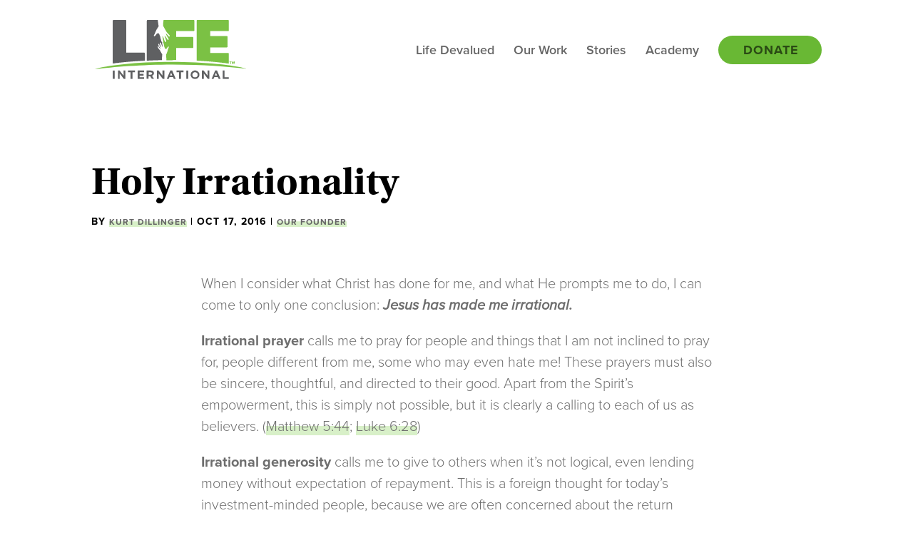

--- FILE ---
content_type: text/html; charset=UTF-8
request_url: https://www.lifeinternational.com/stories/holy-irrationality/
body_size: 20939
content:
<!DOCTYPE html>
<html lang="en-US">
<head>
	<meta charset="UTF-8" />
<meta http-equiv="X-UA-Compatible" content="IE=edge">
	<link rel="pingback" href="https://www.lifeinternational.com/xmlrpc.php" />

	<script type="text/javascript">
		document.documentElement.className = 'js';
	</script>

		<!-- Global site tag (gtag.js) - Google Analytics -->
<script async src="https://www.googletagmanager.com/gtag/js?id=UA-128977230-1"></script>
<script>
  window.dataLayer = window.dataLayer || [];
  function gtag(){dataLayer.push(arguments);}
  gtag('js', new Date());

  gtag('config', 'UA-128977230-1');
</script>
	
	<link rel="preconnect" href="https://fonts.gstatic.com" crossorigin /><style id="et-divi-open-sans-inline-css">/* Original: https://fonts.googleapis.com/css?family=Open+Sans:300italic,400italic,600italic,700italic,800italic,400,300,600,700,800&#038;subset=latin,latin-ext&#038;display=swap *//* User Agent: Mozilla/5.0 (Unknown; Linux x86_64) AppleWebKit/538.1 (KHTML, like Gecko) Safari/538.1 Daum/4.1 */@font-face {font-family: 'Open Sans';font-style: italic;font-weight: 300;font-stretch: normal;font-display: swap;src: url(https://fonts.gstatic.com/s/opensans/v44/memQYaGs126MiZpBA-UFUIcVXSCEkx2cmqvXlWq8tWZ0Pw86hd0Rk5hkWV4exQ.ttf) format('truetype');}@font-face {font-family: 'Open Sans';font-style: italic;font-weight: 400;font-stretch: normal;font-display: swap;src: url(https://fonts.gstatic.com/s/opensans/v44/memQYaGs126MiZpBA-UFUIcVXSCEkx2cmqvXlWq8tWZ0Pw86hd0Rk8ZkWV4exQ.ttf) format('truetype');}@font-face {font-family: 'Open Sans';font-style: italic;font-weight: 600;font-stretch: normal;font-display: swap;src: url(https://fonts.gstatic.com/s/opensans/v44/memQYaGs126MiZpBA-UFUIcVXSCEkx2cmqvXlWq8tWZ0Pw86hd0RkxhjWV4exQ.ttf) format('truetype');}@font-face {font-family: 'Open Sans';font-style: italic;font-weight: 700;font-stretch: normal;font-display: swap;src: url(https://fonts.gstatic.com/s/opensans/v44/memQYaGs126MiZpBA-UFUIcVXSCEkx2cmqvXlWq8tWZ0Pw86hd0RkyFjWV4exQ.ttf) format('truetype');}@font-face {font-family: 'Open Sans';font-style: italic;font-weight: 800;font-stretch: normal;font-display: swap;src: url(https://fonts.gstatic.com/s/opensans/v44/memQYaGs126MiZpBA-UFUIcVXSCEkx2cmqvXlWq8tWZ0Pw86hd0Rk0ZjWV4exQ.ttf) format('truetype');}@font-face {font-family: 'Open Sans';font-style: normal;font-weight: 300;font-stretch: normal;font-display: swap;src: url(https://fonts.gstatic.com/s/opensans/v44/memSYaGs126MiZpBA-UvWbX2vVnXBbObj2OVZyOOSr4dVJWUgsiH0B4uaVc.ttf) format('truetype');}@font-face {font-family: 'Open Sans';font-style: normal;font-weight: 400;font-stretch: normal;font-display: swap;src: url(https://fonts.gstatic.com/s/opensans/v44/memSYaGs126MiZpBA-UvWbX2vVnXBbObj2OVZyOOSr4dVJWUgsjZ0B4uaVc.ttf) format('truetype');}@font-face {font-family: 'Open Sans';font-style: normal;font-weight: 600;font-stretch: normal;font-display: swap;src: url(https://fonts.gstatic.com/s/opensans/v44/memSYaGs126MiZpBA-UvWbX2vVnXBbObj2OVZyOOSr4dVJWUgsgH1x4uaVc.ttf) format('truetype');}@font-face {font-family: 'Open Sans';font-style: normal;font-weight: 700;font-stretch: normal;font-display: swap;src: url(https://fonts.gstatic.com/s/opensans/v44/memSYaGs126MiZpBA-UvWbX2vVnXBbObj2OVZyOOSr4dVJWUgsg-1x4uaVc.ttf) format('truetype');}@font-face {font-family: 'Open Sans';font-style: normal;font-weight: 800;font-stretch: normal;font-display: swap;src: url(https://fonts.gstatic.com/s/opensans/v44/memSYaGs126MiZpBA-UvWbX2vVnXBbObj2OVZyOOSr4dVJWUgshZ1x4uaVc.ttf) format('truetype');}/* User Agent: Mozilla/5.0 (Windows NT 6.1; WOW64; rv:27.0) Gecko/20100101 Firefox/27.0 */@font-face {font-family: 'Open Sans';font-style: italic;font-weight: 300;font-stretch: normal;font-display: swap;src: url(https://fonts.gstatic.com/l/font?kit=memQYaGs126MiZpBA-UFUIcVXSCEkx2cmqvXlWq8tWZ0Pw86hd0Rk5hkWV4exg&skey=743457fe2cc29280&v=v44) format('woff');}@font-face {font-family: 'Open Sans';font-style: italic;font-weight: 400;font-stretch: normal;font-display: swap;src: url(https://fonts.gstatic.com/l/font?kit=memQYaGs126MiZpBA-UFUIcVXSCEkx2cmqvXlWq8tWZ0Pw86hd0Rk8ZkWV4exg&skey=743457fe2cc29280&v=v44) format('woff');}@font-face {font-family: 'Open Sans';font-style: italic;font-weight: 600;font-stretch: normal;font-display: swap;src: url(https://fonts.gstatic.com/l/font?kit=memQYaGs126MiZpBA-UFUIcVXSCEkx2cmqvXlWq8tWZ0Pw86hd0RkxhjWV4exg&skey=743457fe2cc29280&v=v44) format('woff');}@font-face {font-family: 'Open Sans';font-style: italic;font-weight: 700;font-stretch: normal;font-display: swap;src: url(https://fonts.gstatic.com/l/font?kit=memQYaGs126MiZpBA-UFUIcVXSCEkx2cmqvXlWq8tWZ0Pw86hd0RkyFjWV4exg&skey=743457fe2cc29280&v=v44) format('woff');}@font-face {font-family: 'Open Sans';font-style: italic;font-weight: 800;font-stretch: normal;font-display: swap;src: url(https://fonts.gstatic.com/l/font?kit=memQYaGs126MiZpBA-UFUIcVXSCEkx2cmqvXlWq8tWZ0Pw86hd0Rk0ZjWV4exg&skey=743457fe2cc29280&v=v44) format('woff');}@font-face {font-family: 'Open Sans';font-style: normal;font-weight: 300;font-stretch: normal;font-display: swap;src: url(https://fonts.gstatic.com/l/font?kit=memSYaGs126MiZpBA-UvWbX2vVnXBbObj2OVZyOOSr4dVJWUgsiH0B4uaVQ&skey=62c1cbfccc78b4b2&v=v44) format('woff');}@font-face {font-family: 'Open Sans';font-style: normal;font-weight: 400;font-stretch: normal;font-display: swap;src: url(https://fonts.gstatic.com/l/font?kit=memSYaGs126MiZpBA-UvWbX2vVnXBbObj2OVZyOOSr4dVJWUgsjZ0B4uaVQ&skey=62c1cbfccc78b4b2&v=v44) format('woff');}@font-face {font-family: 'Open Sans';font-style: normal;font-weight: 600;font-stretch: normal;font-display: swap;src: url(https://fonts.gstatic.com/l/font?kit=memSYaGs126MiZpBA-UvWbX2vVnXBbObj2OVZyOOSr4dVJWUgsgH1x4uaVQ&skey=62c1cbfccc78b4b2&v=v44) format('woff');}@font-face {font-family: 'Open Sans';font-style: normal;font-weight: 700;font-stretch: normal;font-display: swap;src: url(https://fonts.gstatic.com/l/font?kit=memSYaGs126MiZpBA-UvWbX2vVnXBbObj2OVZyOOSr4dVJWUgsg-1x4uaVQ&skey=62c1cbfccc78b4b2&v=v44) format('woff');}@font-face {font-family: 'Open Sans';font-style: normal;font-weight: 800;font-stretch: normal;font-display: swap;src: url(https://fonts.gstatic.com/l/font?kit=memSYaGs126MiZpBA-UvWbX2vVnXBbObj2OVZyOOSr4dVJWUgshZ1x4uaVQ&skey=62c1cbfccc78b4b2&v=v44) format('woff');}/* User Agent: Mozilla/5.0 (Windows NT 6.3; rv:39.0) Gecko/20100101 Firefox/39.0 */@font-face {font-family: 'Open Sans';font-style: italic;font-weight: 300;font-stretch: normal;font-display: swap;src: url(https://fonts.gstatic.com/s/opensans/v44/memQYaGs126MiZpBA-UFUIcVXSCEkx2cmqvXlWq8tWZ0Pw86hd0Rk5hkWV4ewA.woff2) format('woff2');}@font-face {font-family: 'Open Sans';font-style: italic;font-weight: 400;font-stretch: normal;font-display: swap;src: url(https://fonts.gstatic.com/s/opensans/v44/memQYaGs126MiZpBA-UFUIcVXSCEkx2cmqvXlWq8tWZ0Pw86hd0Rk8ZkWV4ewA.woff2) format('woff2');}@font-face {font-family: 'Open Sans';font-style: italic;font-weight: 600;font-stretch: normal;font-display: swap;src: url(https://fonts.gstatic.com/s/opensans/v44/memQYaGs126MiZpBA-UFUIcVXSCEkx2cmqvXlWq8tWZ0Pw86hd0RkxhjWV4ewA.woff2) format('woff2');}@font-face {font-family: 'Open Sans';font-style: italic;font-weight: 700;font-stretch: normal;font-display: swap;src: url(https://fonts.gstatic.com/s/opensans/v44/memQYaGs126MiZpBA-UFUIcVXSCEkx2cmqvXlWq8tWZ0Pw86hd0RkyFjWV4ewA.woff2) format('woff2');}@font-face {font-family: 'Open Sans';font-style: italic;font-weight: 800;font-stretch: normal;font-display: swap;src: url(https://fonts.gstatic.com/s/opensans/v44/memQYaGs126MiZpBA-UFUIcVXSCEkx2cmqvXlWq8tWZ0Pw86hd0Rk0ZjWV4ewA.woff2) format('woff2');}@font-face {font-family: 'Open Sans';font-style: normal;font-weight: 300;font-stretch: normal;font-display: swap;src: url(https://fonts.gstatic.com/s/opensans/v44/memSYaGs126MiZpBA-UvWbX2vVnXBbObj2OVZyOOSr4dVJWUgsiH0B4uaVI.woff2) format('woff2');}@font-face {font-family: 'Open Sans';font-style: normal;font-weight: 400;font-stretch: normal;font-display: swap;src: url(https://fonts.gstatic.com/s/opensans/v44/memSYaGs126MiZpBA-UvWbX2vVnXBbObj2OVZyOOSr4dVJWUgsjZ0B4uaVI.woff2) format('woff2');}@font-face {font-family: 'Open Sans';font-style: normal;font-weight: 600;font-stretch: normal;font-display: swap;src: url(https://fonts.gstatic.com/s/opensans/v44/memSYaGs126MiZpBA-UvWbX2vVnXBbObj2OVZyOOSr4dVJWUgsgH1x4uaVI.woff2) format('woff2');}@font-face {font-family: 'Open Sans';font-style: normal;font-weight: 700;font-stretch: normal;font-display: swap;src: url(https://fonts.gstatic.com/s/opensans/v44/memSYaGs126MiZpBA-UvWbX2vVnXBbObj2OVZyOOSr4dVJWUgsg-1x4uaVI.woff2) format('woff2');}@font-face {font-family: 'Open Sans';font-style: normal;font-weight: 800;font-stretch: normal;font-display: swap;src: url(https://fonts.gstatic.com/s/opensans/v44/memSYaGs126MiZpBA-UvWbX2vVnXBbObj2OVZyOOSr4dVJWUgshZ1x4uaVI.woff2) format('woff2');}</style><meta name='robots' content='index, follow, max-image-preview:large, max-snippet:-1, max-video-preview:-1' />
<script type="text/javascript">
			let jqueryParams=[],jQuery=function(r){return jqueryParams=[...jqueryParams,r],jQuery},$=function(r){return jqueryParams=[...jqueryParams,r],$};window.jQuery=jQuery,window.$=jQuery;let customHeadScripts=!1;jQuery.fn=jQuery.prototype={},$.fn=jQuery.prototype={},jQuery.noConflict=function(r){if(window.jQuery)return jQuery=window.jQuery,$=window.jQuery,customHeadScripts=!0,jQuery.noConflict},jQuery.ready=function(r){jqueryParams=[...jqueryParams,r]},$.ready=function(r){jqueryParams=[...jqueryParams,r]},jQuery.load=function(r){jqueryParams=[...jqueryParams,r]},$.load=function(r){jqueryParams=[...jqueryParams,r]},jQuery.fn.ready=function(r){jqueryParams=[...jqueryParams,r]},$.fn.ready=function(r){jqueryParams=[...jqueryParams,r]};</script>
	<!-- This site is optimized with the Yoast SEO plugin v26.7 - https://yoast.com/wordpress/plugins/seo/ -->
	<title>Holy Irrationality - Life International</title>
	<link rel="canonical" href="https://www.lifeinternational.com/stories/holy-irrationality/" />
	<meta property="og:locale" content="en_US" />
	<meta property="og:type" content="article" />
	<meta property="og:title" content="Holy Irrationality - Life International" />
	<meta property="og:description" content="When I consider what Christ&nbsp;has done for me, and what He prompts me to do, I can come to only one&nbsp;conclusion:&nbsp;Jesus has made me&nbsp;irrational. Irrational prayer&nbsp;calls me to pray for people and things that I am not inclined to pray for, people different from me, some who&nbsp;may even hate me! These&nbsp;prayers must also be&nbsp;sincere, thoughtful, [&hellip;]" />
	<meta property="og:url" content="https://www.lifeinternational.com/stories/holy-irrationality/" />
	<meta property="og:site_name" content="Life International" />
	<meta property="article:published_time" content="2016-10-17T14:20:51+00:00" />
	<meta property="article:modified_time" content="2021-02-15T17:45:56+00:00" />
	<meta name="author" content="Kurt Dillinger" />
	<meta name="twitter:card" content="summary_large_image" />
	<meta name="twitter:label1" content="Written by" />
	<meta name="twitter:data1" content="Kurt Dillinger" />
	<meta name="twitter:label2" content="Est. reading time" />
	<meta name="twitter:data2" content="2 minutes" />
	<script type="application/ld+json" class="yoast-schema-graph">{"@context":"https://schema.org","@graph":[{"@type":"Article","@id":"https://www.lifeinternational.com/stories/holy-irrationality/#article","isPartOf":{"@id":"https://www.lifeinternational.com/stories/holy-irrationality/"},"author":{"name":"Kurt Dillinger","@id":"https://www.lifeinternational.com/#/schema/person/50971dce7cb96051fba5268d983da9ff"},"headline":"Holy Irrationality","datePublished":"2016-10-17T14:20:51+00:00","dateModified":"2021-02-15T17:45:56+00:00","mainEntityOfPage":{"@id":"https://www.lifeinternational.com/stories/holy-irrationality/"},"wordCount":399,"commentCount":0,"publisher":{"@id":"https://www.lifeinternational.com/#organization"},"articleSection":["Our Founder"],"inLanguage":"en-US","potentialAction":[{"@type":"CommentAction","name":"Comment","target":["https://www.lifeinternational.com/stories/holy-irrationality/#respond"]}]},{"@type":"WebPage","@id":"https://www.lifeinternational.com/stories/holy-irrationality/","url":"https://www.lifeinternational.com/stories/holy-irrationality/","name":"Holy Irrationality - Life International","isPartOf":{"@id":"https://www.lifeinternational.com/#website"},"datePublished":"2016-10-17T14:20:51+00:00","dateModified":"2021-02-15T17:45:56+00:00","breadcrumb":{"@id":"https://www.lifeinternational.com/stories/holy-irrationality/#breadcrumb"},"inLanguage":"en-US","potentialAction":[{"@type":"ReadAction","target":["https://www.lifeinternational.com/stories/holy-irrationality/"]}]},{"@type":"BreadcrumbList","@id":"https://www.lifeinternational.com/stories/holy-irrationality/#breadcrumb","itemListElement":[{"@type":"ListItem","position":1,"name":"Home","item":"https://www.lifeinternational.com/"},{"@type":"ListItem","position":2,"name":"Holy Irrationality"}]},{"@type":"WebSite","@id":"https://www.lifeinternational.com/#website","url":"https://www.lifeinternational.com/","name":"Life International","description":"Upholding the Value of All Human Life Worldwide","publisher":{"@id":"https://www.lifeinternational.com/#organization"},"potentialAction":[{"@type":"SearchAction","target":{"@type":"EntryPoint","urlTemplate":"https://www.lifeinternational.com/?s={search_term_string}"},"query-input":{"@type":"PropertyValueSpecification","valueRequired":true,"valueName":"search_term_string"}}],"inLanguage":"en-US"},{"@type":"Organization","@id":"https://www.lifeinternational.com/#organization","name":"Life International","url":"https://www.lifeinternational.com/","logo":{"@type":"ImageObject","inLanguage":"en-US","@id":"https://www.lifeinternational.com/#/schema/logo/image/","url":"https://www.lifeinternational.com/wp-content/uploads/2018/11/LI_Sticky_Menu_Logo.svg","contentUrl":"https://www.lifeinternational.com/wp-content/uploads/2018/11/LI_Sticky_Menu_Logo.svg","width":1,"height":1,"caption":"Life International"},"image":{"@id":"https://www.lifeinternational.com/#/schema/logo/image/"}},{"@type":"Person","@id":"https://www.lifeinternational.com/#/schema/person/50971dce7cb96051fba5268d983da9ff","name":"Kurt Dillinger","image":{"@type":"ImageObject","inLanguage":"en-US","@id":"https://www.lifeinternational.com/#/schema/person/image/","url":"https://secure.gravatar.com/avatar/18023f941cbfca7f2e65f96da4de16f4fa7bfa43d864ec3731da00731f1611e1?s=96&d=mm&r=g","contentUrl":"https://secure.gravatar.com/avatar/18023f941cbfca7f2e65f96da4de16f4fa7bfa43d864ec3731da00731f1611e1?s=96&d=mm&r=g","caption":"Kurt Dillinger"},"description":"Kurt is the founder and president of LIFE International.","sameAs":["http://www.lifeinternational.com"],"url":"https://www.lifeinternational.com/stories/author/kurtdillinger/"}]}</script>
	<!-- / Yoast SEO plugin. -->


<link rel='dns-prefetch' href='//translate.google.com' />
<link rel='dns-prefetch' href='//stats.wp.com' />
<link rel="alternate" type="application/rss+xml" title="Life International &raquo; Feed" href="https://www.lifeinternational.com/feed/" />
<link rel="alternate" type="application/rss+xml" title="Life International &raquo; Comments Feed" href="https://www.lifeinternational.com/comments/feed/" />
<link rel="alternate" type="application/rss+xml" title="Life International &raquo; Holy Irrationality Comments Feed" href="https://www.lifeinternational.com/stories/holy-irrationality/feed/" />
<link rel="alternate" title="oEmbed (JSON)" type="application/json+oembed" href="https://www.lifeinternational.com/wp-json/oembed/1.0/embed?url=https%3A%2F%2Fwww.lifeinternational.com%2Fstories%2Fholy-irrationality%2F" />
<link rel="alternate" title="oEmbed (XML)" type="text/xml+oembed" href="https://www.lifeinternational.com/wp-json/oembed/1.0/embed?url=https%3A%2F%2Fwww.lifeinternational.com%2Fstories%2Fholy-irrationality%2F&#038;format=xml" />
<script>function cpLoadCSS(e,t,n){"use strict";var i=window.document.createElement("link"),o=t||window.document.getElementsByTagName("script")[0];return i.rel="stylesheet",i.href=e,i.media="only x",o.parentNode.insertBefore(i,o),setTimeout(function(){i.media=n||"all"}),i}</script><style>.cp-popup-container .cpro-overlay,.cp-popup-container .cp-popup-wrapper{opacity:0;visibility:hidden;display:none}</style><meta content="DVS Child Theme v.1.1.0" name="generator"/><style id='wp-block-library-inline-css' type='text/css'>
:root{--wp-block-synced-color:#7a00df;--wp-block-synced-color--rgb:122,0,223;--wp-bound-block-color:var(--wp-block-synced-color);--wp-editor-canvas-background:#ddd;--wp-admin-theme-color:#007cba;--wp-admin-theme-color--rgb:0,124,186;--wp-admin-theme-color-darker-10:#006ba1;--wp-admin-theme-color-darker-10--rgb:0,107,160.5;--wp-admin-theme-color-darker-20:#005a87;--wp-admin-theme-color-darker-20--rgb:0,90,135;--wp-admin-border-width-focus:2px}@media (min-resolution:192dpi){:root{--wp-admin-border-width-focus:1.5px}}.wp-element-button{cursor:pointer}:root .has-very-light-gray-background-color{background-color:#eee}:root .has-very-dark-gray-background-color{background-color:#313131}:root .has-very-light-gray-color{color:#eee}:root .has-very-dark-gray-color{color:#313131}:root .has-vivid-green-cyan-to-vivid-cyan-blue-gradient-background{background:linear-gradient(135deg,#00d084,#0693e3)}:root .has-purple-crush-gradient-background{background:linear-gradient(135deg,#34e2e4,#4721fb 50%,#ab1dfe)}:root .has-hazy-dawn-gradient-background{background:linear-gradient(135deg,#faaca8,#dad0ec)}:root .has-subdued-olive-gradient-background{background:linear-gradient(135deg,#fafae1,#67a671)}:root .has-atomic-cream-gradient-background{background:linear-gradient(135deg,#fdd79a,#004a59)}:root .has-nightshade-gradient-background{background:linear-gradient(135deg,#330968,#31cdcf)}:root .has-midnight-gradient-background{background:linear-gradient(135deg,#020381,#2874fc)}:root{--wp--preset--font-size--normal:16px;--wp--preset--font-size--huge:42px}.has-regular-font-size{font-size:1em}.has-larger-font-size{font-size:2.625em}.has-normal-font-size{font-size:var(--wp--preset--font-size--normal)}.has-huge-font-size{font-size:var(--wp--preset--font-size--huge)}.has-text-align-center{text-align:center}.has-text-align-left{text-align:left}.has-text-align-right{text-align:right}.has-fit-text{white-space:nowrap!important}#end-resizable-editor-section{display:none}.aligncenter{clear:both}.items-justified-left{justify-content:flex-start}.items-justified-center{justify-content:center}.items-justified-right{justify-content:flex-end}.items-justified-space-between{justify-content:space-between}.screen-reader-text{border:0;clip-path:inset(50%);height:1px;margin:-1px;overflow:hidden;padding:0;position:absolute;width:1px;word-wrap:normal!important}.screen-reader-text:focus{background-color:#ddd;clip-path:none;color:#444;display:block;font-size:1em;height:auto;left:5px;line-height:normal;padding:15px 23px 14px;text-decoration:none;top:5px;width:auto;z-index:100000}html :where(.has-border-color){border-style:solid}html :where([style*=border-top-color]){border-top-style:solid}html :where([style*=border-right-color]){border-right-style:solid}html :where([style*=border-bottom-color]){border-bottom-style:solid}html :where([style*=border-left-color]){border-left-style:solid}html :where([style*=border-width]){border-style:solid}html :where([style*=border-top-width]){border-top-style:solid}html :where([style*=border-right-width]){border-right-style:solid}html :where([style*=border-bottom-width]){border-bottom-style:solid}html :where([style*=border-left-width]){border-left-style:solid}html :where(img[class*=wp-image-]){height:auto;max-width:100%}:where(figure){margin:0 0 1em}html :where(.is-position-sticky){--wp-admin--admin-bar--position-offset:var(--wp-admin--admin-bar--height,0px)}@media screen and (max-width:600px){html :where(.is-position-sticky){--wp-admin--admin-bar--position-offset:0px}}

/*# sourceURL=wp-block-library-inline-css */
</style><style id='global-styles-inline-css' type='text/css'>
:root{--wp--preset--aspect-ratio--square: 1;--wp--preset--aspect-ratio--4-3: 4/3;--wp--preset--aspect-ratio--3-4: 3/4;--wp--preset--aspect-ratio--3-2: 3/2;--wp--preset--aspect-ratio--2-3: 2/3;--wp--preset--aspect-ratio--16-9: 16/9;--wp--preset--aspect-ratio--9-16: 9/16;--wp--preset--color--black: #000000;--wp--preset--color--cyan-bluish-gray: #abb8c3;--wp--preset--color--white: #ffffff;--wp--preset--color--pale-pink: #f78da7;--wp--preset--color--vivid-red: #cf2e2e;--wp--preset--color--luminous-vivid-orange: #ff6900;--wp--preset--color--luminous-vivid-amber: #fcb900;--wp--preset--color--light-green-cyan: #7bdcb5;--wp--preset--color--vivid-green-cyan: #00d084;--wp--preset--color--pale-cyan-blue: #8ed1fc;--wp--preset--color--vivid-cyan-blue: #0693e3;--wp--preset--color--vivid-purple: #9b51e0;--wp--preset--gradient--vivid-cyan-blue-to-vivid-purple: linear-gradient(135deg,rgb(6,147,227) 0%,rgb(155,81,224) 100%);--wp--preset--gradient--light-green-cyan-to-vivid-green-cyan: linear-gradient(135deg,rgb(122,220,180) 0%,rgb(0,208,130) 100%);--wp--preset--gradient--luminous-vivid-amber-to-luminous-vivid-orange: linear-gradient(135deg,rgb(252,185,0) 0%,rgb(255,105,0) 100%);--wp--preset--gradient--luminous-vivid-orange-to-vivid-red: linear-gradient(135deg,rgb(255,105,0) 0%,rgb(207,46,46) 100%);--wp--preset--gradient--very-light-gray-to-cyan-bluish-gray: linear-gradient(135deg,rgb(238,238,238) 0%,rgb(169,184,195) 100%);--wp--preset--gradient--cool-to-warm-spectrum: linear-gradient(135deg,rgb(74,234,220) 0%,rgb(151,120,209) 20%,rgb(207,42,186) 40%,rgb(238,44,130) 60%,rgb(251,105,98) 80%,rgb(254,248,76) 100%);--wp--preset--gradient--blush-light-purple: linear-gradient(135deg,rgb(255,206,236) 0%,rgb(152,150,240) 100%);--wp--preset--gradient--blush-bordeaux: linear-gradient(135deg,rgb(254,205,165) 0%,rgb(254,45,45) 50%,rgb(107,0,62) 100%);--wp--preset--gradient--luminous-dusk: linear-gradient(135deg,rgb(255,203,112) 0%,rgb(199,81,192) 50%,rgb(65,88,208) 100%);--wp--preset--gradient--pale-ocean: linear-gradient(135deg,rgb(255,245,203) 0%,rgb(182,227,212) 50%,rgb(51,167,181) 100%);--wp--preset--gradient--electric-grass: linear-gradient(135deg,rgb(202,248,128) 0%,rgb(113,206,126) 100%);--wp--preset--gradient--midnight: linear-gradient(135deg,rgb(2,3,129) 0%,rgb(40,116,252) 100%);--wp--preset--font-size--small: 13px;--wp--preset--font-size--medium: 20px;--wp--preset--font-size--large: 36px;--wp--preset--font-size--x-large: 42px;--wp--preset--spacing--20: 0.44rem;--wp--preset--spacing--30: 0.67rem;--wp--preset--spacing--40: 1rem;--wp--preset--spacing--50: 1.5rem;--wp--preset--spacing--60: 2.25rem;--wp--preset--spacing--70: 3.38rem;--wp--preset--spacing--80: 5.06rem;--wp--preset--shadow--natural: 6px 6px 9px rgba(0, 0, 0, 0.2);--wp--preset--shadow--deep: 12px 12px 50px rgba(0, 0, 0, 0.4);--wp--preset--shadow--sharp: 6px 6px 0px rgba(0, 0, 0, 0.2);--wp--preset--shadow--outlined: 6px 6px 0px -3px rgb(255, 255, 255), 6px 6px rgb(0, 0, 0);--wp--preset--shadow--crisp: 6px 6px 0px rgb(0, 0, 0);}:root { --wp--style--global--content-size: 823px;--wp--style--global--wide-size: 1080px; }:where(body) { margin: 0; }.wp-site-blocks > .alignleft { float: left; margin-right: 2em; }.wp-site-blocks > .alignright { float: right; margin-left: 2em; }.wp-site-blocks > .aligncenter { justify-content: center; margin-left: auto; margin-right: auto; }:where(.is-layout-flex){gap: 0.5em;}:where(.is-layout-grid){gap: 0.5em;}.is-layout-flow > .alignleft{float: left;margin-inline-start: 0;margin-inline-end: 2em;}.is-layout-flow > .alignright{float: right;margin-inline-start: 2em;margin-inline-end: 0;}.is-layout-flow > .aligncenter{margin-left: auto !important;margin-right: auto !important;}.is-layout-constrained > .alignleft{float: left;margin-inline-start: 0;margin-inline-end: 2em;}.is-layout-constrained > .alignright{float: right;margin-inline-start: 2em;margin-inline-end: 0;}.is-layout-constrained > .aligncenter{margin-left: auto !important;margin-right: auto !important;}.is-layout-constrained > :where(:not(.alignleft):not(.alignright):not(.alignfull)){max-width: var(--wp--style--global--content-size);margin-left: auto !important;margin-right: auto !important;}.is-layout-constrained > .alignwide{max-width: var(--wp--style--global--wide-size);}body .is-layout-flex{display: flex;}.is-layout-flex{flex-wrap: wrap;align-items: center;}.is-layout-flex > :is(*, div){margin: 0;}body .is-layout-grid{display: grid;}.is-layout-grid > :is(*, div){margin: 0;}body{padding-top: 0px;padding-right: 0px;padding-bottom: 0px;padding-left: 0px;}:root :where(.wp-element-button, .wp-block-button__link){background-color: #32373c;border-width: 0;color: #fff;font-family: inherit;font-size: inherit;font-style: inherit;font-weight: inherit;letter-spacing: inherit;line-height: inherit;padding-top: calc(0.667em + 2px);padding-right: calc(1.333em + 2px);padding-bottom: calc(0.667em + 2px);padding-left: calc(1.333em + 2px);text-decoration: none;text-transform: inherit;}.has-black-color{color: var(--wp--preset--color--black) !important;}.has-cyan-bluish-gray-color{color: var(--wp--preset--color--cyan-bluish-gray) !important;}.has-white-color{color: var(--wp--preset--color--white) !important;}.has-pale-pink-color{color: var(--wp--preset--color--pale-pink) !important;}.has-vivid-red-color{color: var(--wp--preset--color--vivid-red) !important;}.has-luminous-vivid-orange-color{color: var(--wp--preset--color--luminous-vivid-orange) !important;}.has-luminous-vivid-amber-color{color: var(--wp--preset--color--luminous-vivid-amber) !important;}.has-light-green-cyan-color{color: var(--wp--preset--color--light-green-cyan) !important;}.has-vivid-green-cyan-color{color: var(--wp--preset--color--vivid-green-cyan) !important;}.has-pale-cyan-blue-color{color: var(--wp--preset--color--pale-cyan-blue) !important;}.has-vivid-cyan-blue-color{color: var(--wp--preset--color--vivid-cyan-blue) !important;}.has-vivid-purple-color{color: var(--wp--preset--color--vivid-purple) !important;}.has-black-background-color{background-color: var(--wp--preset--color--black) !important;}.has-cyan-bluish-gray-background-color{background-color: var(--wp--preset--color--cyan-bluish-gray) !important;}.has-white-background-color{background-color: var(--wp--preset--color--white) !important;}.has-pale-pink-background-color{background-color: var(--wp--preset--color--pale-pink) !important;}.has-vivid-red-background-color{background-color: var(--wp--preset--color--vivid-red) !important;}.has-luminous-vivid-orange-background-color{background-color: var(--wp--preset--color--luminous-vivid-orange) !important;}.has-luminous-vivid-amber-background-color{background-color: var(--wp--preset--color--luminous-vivid-amber) !important;}.has-light-green-cyan-background-color{background-color: var(--wp--preset--color--light-green-cyan) !important;}.has-vivid-green-cyan-background-color{background-color: var(--wp--preset--color--vivid-green-cyan) !important;}.has-pale-cyan-blue-background-color{background-color: var(--wp--preset--color--pale-cyan-blue) !important;}.has-vivid-cyan-blue-background-color{background-color: var(--wp--preset--color--vivid-cyan-blue) !important;}.has-vivid-purple-background-color{background-color: var(--wp--preset--color--vivid-purple) !important;}.has-black-border-color{border-color: var(--wp--preset--color--black) !important;}.has-cyan-bluish-gray-border-color{border-color: var(--wp--preset--color--cyan-bluish-gray) !important;}.has-white-border-color{border-color: var(--wp--preset--color--white) !important;}.has-pale-pink-border-color{border-color: var(--wp--preset--color--pale-pink) !important;}.has-vivid-red-border-color{border-color: var(--wp--preset--color--vivid-red) !important;}.has-luminous-vivid-orange-border-color{border-color: var(--wp--preset--color--luminous-vivid-orange) !important;}.has-luminous-vivid-amber-border-color{border-color: var(--wp--preset--color--luminous-vivid-amber) !important;}.has-light-green-cyan-border-color{border-color: var(--wp--preset--color--light-green-cyan) !important;}.has-vivid-green-cyan-border-color{border-color: var(--wp--preset--color--vivid-green-cyan) !important;}.has-pale-cyan-blue-border-color{border-color: var(--wp--preset--color--pale-cyan-blue) !important;}.has-vivid-cyan-blue-border-color{border-color: var(--wp--preset--color--vivid-cyan-blue) !important;}.has-vivid-purple-border-color{border-color: var(--wp--preset--color--vivid-purple) !important;}.has-vivid-cyan-blue-to-vivid-purple-gradient-background{background: var(--wp--preset--gradient--vivid-cyan-blue-to-vivid-purple) !important;}.has-light-green-cyan-to-vivid-green-cyan-gradient-background{background: var(--wp--preset--gradient--light-green-cyan-to-vivid-green-cyan) !important;}.has-luminous-vivid-amber-to-luminous-vivid-orange-gradient-background{background: var(--wp--preset--gradient--luminous-vivid-amber-to-luminous-vivid-orange) !important;}.has-luminous-vivid-orange-to-vivid-red-gradient-background{background: var(--wp--preset--gradient--luminous-vivid-orange-to-vivid-red) !important;}.has-very-light-gray-to-cyan-bluish-gray-gradient-background{background: var(--wp--preset--gradient--very-light-gray-to-cyan-bluish-gray) !important;}.has-cool-to-warm-spectrum-gradient-background{background: var(--wp--preset--gradient--cool-to-warm-spectrum) !important;}.has-blush-light-purple-gradient-background{background: var(--wp--preset--gradient--blush-light-purple) !important;}.has-blush-bordeaux-gradient-background{background: var(--wp--preset--gradient--blush-bordeaux) !important;}.has-luminous-dusk-gradient-background{background: var(--wp--preset--gradient--luminous-dusk) !important;}.has-pale-ocean-gradient-background{background: var(--wp--preset--gradient--pale-ocean) !important;}.has-electric-grass-gradient-background{background: var(--wp--preset--gradient--electric-grass) !important;}.has-midnight-gradient-background{background: var(--wp--preset--gradient--midnight) !important;}.has-small-font-size{font-size: var(--wp--preset--font-size--small) !important;}.has-medium-font-size{font-size: var(--wp--preset--font-size--medium) !important;}.has-large-font-size{font-size: var(--wp--preset--font-size--large) !important;}.has-x-large-font-size{font-size: var(--wp--preset--font-size--x-large) !important;}
/*# sourceURL=global-styles-inline-css */
</style>

<link rel='stylesheet' id='google-language-translator-css' href='https://www.lifeinternational.com/wp-content/plugins/google-language-translator/css/style.css?ver=6.0.20' type='text/css' media='' />
<script>document.addEventListener('DOMContentLoaded', function(event) {  if( typeof cpLoadCSS !== 'undefined' ) { cpLoadCSS('https://www.lifeinternational.com/wp-content/plugins/convertpro/assets/modules/css/cp-popup.min.css?ver=1.8.8', 0, 'all'); } }); </script>
<link rel='stylesheet' id='jetpack-subscriptions-css' href='https://www.lifeinternational.com/wp-content/plugins/jetpack/_inc/build/subscriptions/subscriptions.min.css?ver=15.4' type='text/css' media='all' />
<link rel='stylesheet' id='heateor_sss_frontend_css-css' href='https://www.lifeinternational.com/wp-content/plugins/sassy-social-share/public/css/sassy-social-share-public.css?ver=3.3.79' type='text/css' media='all' />
<style id='heateor_sss_frontend_css-inline-css' type='text/css'>
.heateor_sss_button_instagram span.heateor_sss_svg,a.heateor_sss_instagram span.heateor_sss_svg{background:radial-gradient(circle at 30% 107%,#fdf497 0,#fdf497 5%,#fd5949 45%,#d6249f 60%,#285aeb 90%)}.heateor_sss_horizontal_sharing .heateor_sss_svg,.heateor_sss_standard_follow_icons_container .heateor_sss_svg{color:#fff;border-width:0px;border-style:solid;border-color:transparent}.heateor_sss_horizontal_sharing .heateorSssTCBackground{color:#666}.heateor_sss_horizontal_sharing span.heateor_sss_svg:hover,.heateor_sss_standard_follow_icons_container span.heateor_sss_svg:hover{border-color:transparent;}.heateor_sss_vertical_sharing span.heateor_sss_svg,.heateor_sss_floating_follow_icons_container span.heateor_sss_svg{color:#fff;border-width:0px;border-style:solid;border-color:transparent;}.heateor_sss_vertical_sharing .heateorSssTCBackground{color:#666;}.heateor_sss_vertical_sharing span.heateor_sss_svg:hover,.heateor_sss_floating_follow_icons_container span.heateor_sss_svg:hover{border-color:transparent;}@media screen and (max-width:783px) {.heateor_sss_vertical_sharing{display:none!important}}div.heateor_sss_sharing_title{text-align:center}div.heateor_sss_sharing_ul{width:100%;text-align:center;}div.heateor_sss_horizontal_sharing div.heateor_sss_sharing_ul a{float:none!important;display:inline-block;}
/*# sourceURL=heateor_sss_frontend_css-inline-css */
</style>
<link rel='stylesheet' id='hurrytimer-css' href='https://www.lifeinternational.com/wp-content/uploads/hurrytimer/css/6abda8f58df852d8.css?ver=6.9' type='text/css' media='all' />
<link rel='stylesheet' id='divi-style-parent-css' href='https://www.lifeinternational.com/wp-content/themes/Divi/style-static.min.css?ver=4.27.5' type='text/css' media='all' />
<link rel='stylesheet' id='divi-style-css' href='https://www.lifeinternational.com/wp-content/themes/dvs-child-theme/style.css?ver=4.27.5' type='text/css' media='all' />
<script type="text/javascript" src="https://www.lifeinternational.com/wp-includes/js/jquery/jquery.min.js?ver=3.7.1" id="jquery-core-js"></script>
<script type="text/javascript" src="https://www.lifeinternational.com/wp-includes/js/jquery/jquery-migrate.min.js?ver=3.4.1" id="jquery-migrate-js"></script>
<script type="text/javascript" id="jquery-js-after">
/* <![CDATA[ */
jqueryParams.length&&$.each(jqueryParams,function(e,r){if("function"==typeof r){var n=String(r);n.replace("$","jQuery");var a=new Function("return "+n)();$(document).ready(a)}});
//# sourceURL=jquery-js-after
/* ]]> */
</script>
<script type="text/javascript" src="https://www.lifeinternational.com/wp-content/themes/dvs-child-theme/ds-script.js?ver=6.9" id="ds-theme-script-js"></script>
<link rel="https://api.w.org/" href="https://www.lifeinternational.com/wp-json/" /><link rel="alternate" title="JSON" type="application/json" href="https://www.lifeinternational.com/wp-json/wp/v2/posts/1349" /><link rel="EditURI" type="application/rsd+xml" title="RSD" href="https://www.lifeinternational.com/xmlrpc.php?rsd" />
<meta name="generator" content="WordPress 6.9" />
<link rel='shortlink' href='https://www.lifeinternational.com/?p=1349' />
<style>#google_language_translator a{display:none!important;}div.skiptranslate.goog-te-gadget{display:inline!important;}.goog-te-gadget{color:transparent!important;}.goog-te-gadget{font-size:0px!important;}.goog-branding{display:none;}.goog-tooltip{display: none!important;}.goog-tooltip:hover{display: none!important;}.goog-text-highlight{background-color:transparent!important;border:none!important;box-shadow:none!important;}#google_language_translator select.goog-te-combo{color:#5782a5;}#google_language_translator{color:transparent;}body{top:0px!important;}#goog-gt-{display:none!important;}font font{background-color:transparent!important;box-shadow:none!important;position:initial!important;}#glt-translate-trigger{left:20px;right:auto;}#glt-translate-trigger > span{color:#ffffff;}#glt-translate-trigger{background:#f89406;}.goog-te-gadget .goog-te-combo{width:100%;}#google_language_translator .goog-te-gadget .goog-te-combo{background:#ffffff;border:0!important;}</style><script>document.documentElement.className += " js";</script>
	<style>img#wpstats{display:none}</style>
		<meta name="viewport" content="width=device-width, initial-scale=1.0, maximum-scale=1.0, user-scalable=0" /><!-- Hotjar Tracking Code for https://www.lifeinternational.com/ -->
<script>
    (function(h,o,t,j,a,r){
        h.hj=h.hj||function(){(h.hj.q=h.hj.q||[]).push(arguments)};
        h._hjSettings={hjid:1360508,hjsv:6};
        a=o.getElementsByTagName('head')[0];
        r=o.createElement('script');r.async=1;
        r.src=t+h._hjSettings.hjid+j+h._hjSettings.hjsv;
        a.appendChild(r);
    })(window,document,'https://static.hotjar.com/c/hotjar-','.js?sv=');
</script><link rel="icon" href="https://www.lifeinternational.com/wp-content/uploads/2019/04/cropped-li_favicon_sm-32x32.png" sizes="32x32" />
<link rel="icon" href="https://www.lifeinternational.com/wp-content/uploads/2019/04/cropped-li_favicon_sm-192x192.png" sizes="192x192" />
<link rel="apple-touch-icon" href="https://www.lifeinternational.com/wp-content/uploads/2019/04/cropped-li_favicon_sm-180x180.png" />
<meta name="msapplication-TileImage" content="https://www.lifeinternational.com/wp-content/uploads/2019/04/cropped-li_favicon_sm-270x270.png" />
<style id="et-divi-customizer-global-cached-inline-styles">body,.et_pb_column_1_2 .et_quote_content blockquote cite,.et_pb_column_1_2 .et_link_content a.et_link_main_url,.et_pb_column_1_3 .et_quote_content blockquote cite,.et_pb_column_3_8 .et_quote_content blockquote cite,.et_pb_column_1_4 .et_quote_content blockquote cite,.et_pb_blog_grid .et_quote_content blockquote cite,.et_pb_column_1_3 .et_link_content a.et_link_main_url,.et_pb_column_3_8 .et_link_content a.et_link_main_url,.et_pb_column_1_4 .et_link_content a.et_link_main_url,.et_pb_blog_grid .et_link_content a.et_link_main_url,body .et_pb_bg_layout_light .et_pb_post p,body .et_pb_bg_layout_dark .et_pb_post p{font-size:20px}.et_pb_slide_content,.et_pb_best_value{font-size:22px}#et_search_icon:hover,.mobile_menu_bar:before,.mobile_menu_bar:after,.et_toggle_slide_menu:after,.et-social-icon a:hover,.et_pb_sum,.et_pb_pricing li a,.et_pb_pricing_table_button,.et_overlay:before,.entry-summary p.price ins,.et_pb_member_social_links a:hover,.et_pb_widget li a:hover,.et_pb_filterable_portfolio .et_pb_portfolio_filters li a.active,.et_pb_filterable_portfolio .et_pb_portofolio_pagination ul li a.active,.et_pb_gallery .et_pb_gallery_pagination ul li a.active,.wp-pagenavi span.current,.wp-pagenavi a:hover,.nav-single a,.tagged_as a,.posted_in a{color:#69b834}.et_pb_contact_submit,.et_password_protected_form .et_submit_button,.et_pb_bg_layout_light .et_pb_newsletter_button,.comment-reply-link,.form-submit .et_pb_button,.et_pb_bg_layout_light .et_pb_promo_button,.et_pb_bg_layout_light .et_pb_more_button,.et_pb_contact p input[type="checkbox"]:checked+label i:before,.et_pb_bg_layout_light.et_pb_module.et_pb_button{color:#69b834}.footer-widget h4{color:#69b834}.et-search-form,.nav li ul,.et_mobile_menu,.footer-widget li:before,.et_pb_pricing li:before,blockquote{border-color:#69b834}.et_pb_counter_amount,.et_pb_featured_table .et_pb_pricing_heading,.et_quote_content,.et_link_content,.et_audio_content,.et_pb_post_slider.et_pb_bg_layout_dark,.et_slide_in_menu_container,.et_pb_contact p input[type="radio"]:checked+label i:before{background-color:#69b834}a{color:}#main-header,#main-header .nav li ul,.et-search-form,#main-header .et_mobile_menu{background-color:rgba(255,255,255,0)}#main-header .nav li ul{background-color:#ffffff}.et_secondary_nav_enabled #page-container #top-header{background-color:#69b834!important}#et-secondary-nav li ul{background-color:#69b834}.et_header_style_centered .mobile_nav .select_page,.et_header_style_split .mobile_nav .select_page,.et_nav_text_color_light #top-menu>li>a,.et_nav_text_color_dark #top-menu>li>a,#top-menu a,.et_mobile_menu li a,.et_nav_text_color_light .et_mobile_menu li a,.et_nav_text_color_dark .et_mobile_menu li a,#et_search_icon:before,.et_search_form_container input,span.et_close_search_field:after,#et-top-navigation .et-cart-info{color:#ffffff}.et_search_form_container input::-moz-placeholder{color:#ffffff}.et_search_form_container input::-webkit-input-placeholder{color:#ffffff}.et_search_form_container input:-ms-input-placeholder{color:#ffffff}#top-menu li a{font-size:18px}body.et_vertical_nav .container.et_search_form_container .et-search-form input{font-size:18px!important}#top-menu li.current-menu-ancestor>a,#top-menu li.current-menu-item>a,#top-menu li.current_page_item>a{color:#69b834}#main-footer{background-color:#ffffff}#main-footer .footer-widget h4,#main-footer .widget_block h1,#main-footer .widget_block h2,#main-footer .widget_block h3,#main-footer .widget_block h4,#main-footer .widget_block h5,#main-footer .widget_block h6{color:#69b834}.footer-widget li:before{border-color:#69b834}#footer-widgets .footer-widget li:before{top:14px}#footer-bottom{background-color:#3e3d40}#footer-info,#footer-info a{color:#8c8d8f}#footer-bottom .et-social-icon a{color:#8c8d8f}#main-header{box-shadow:none}.et-fixed-header#main-header{box-shadow:none!important}@media only screen and (min-width:981px){.et_header_style_left #et-top-navigation,.et_header_style_split #et-top-navigation{padding:50px 0 0 0}.et_header_style_left #et-top-navigation nav>ul>li>a,.et_header_style_split #et-top-navigation nav>ul>li>a{padding-bottom:50px}.et_header_style_split .centered-inline-logo-wrap{width:100px;margin:-100px 0}.et_header_style_split .centered-inline-logo-wrap #logo{max-height:100px}.et_pb_svg_logo.et_header_style_split .centered-inline-logo-wrap #logo{height:100px}.et_header_style_centered #top-menu>li>a{padding-bottom:18px}.et_header_style_slide #et-top-navigation,.et_header_style_fullscreen #et-top-navigation{padding:41px 0 41px 0!important}.et_header_style_centered #main-header .logo_container{height:100px}#logo{max-height:60%}.et_pb_svg_logo #logo{height:60%}.et_fixed_nav #page-container .et-fixed-header#top-header{background-color:#b7d1da!important}.et_fixed_nav #page-container .et-fixed-header#top-header #et-secondary-nav li ul{background-color:#b7d1da}.et-fixed-header#main-header,.et-fixed-header#main-header .nav li ul,.et-fixed-header .et-search-form{background-color:#ffffff}.et-fixed-header #top-menu a,.et-fixed-header #et_search_icon:before,.et-fixed-header #et_top_search .et-search-form input,.et-fixed-header .et_search_form_container input,.et-fixed-header .et_close_search_field:after,.et-fixed-header #et-top-navigation .et-cart-info{color:#333333!important}.et-fixed-header .et_search_form_container input::-moz-placeholder{color:#333333!important}.et-fixed-header .et_search_form_container input::-webkit-input-placeholder{color:#333333!important}.et-fixed-header .et_search_form_container input:-ms-input-placeholder{color:#333333!important}.et-fixed-header #top-menu li.current-menu-ancestor>a,.et-fixed-header #top-menu li.current-menu-item>a,.et-fixed-header #top-menu li.current_page_item>a{color:#69b834!important}}@media only screen and (min-width:1350px){.et_pb_row{padding:27px 0}.et_pb_section{padding:54px 0}.single.et_pb_pagebuilder_layout.et_full_width_page .et_post_meta_wrapper{padding-top:81px}.et_pb_fullwidth_section{padding:0}}@media only screen and (max-width:980px){.et_header_style_centered .mobile_nav .select_page,.et_header_style_split .mobile_nav .select_page,.et_mobile_menu li a,.mobile_menu_bar:before,.et_nav_text_color_light #top-menu>li>a,.et_nav_text_color_dark #top-menu>li>a,#top-menu a,.et_mobile_menu li a,#et_search_icon:before,#et_top_search .et-search-form input,.et_search_form_container input,#et-top-navigation .et-cart-info{color:#333333}.et_close_search_field:after{color:#333333!important}.et_search_form_container input::-moz-placeholder{color:#333333}.et_search_form_container input::-webkit-input-placeholder{color:#333333}.et_search_form_container input:-ms-input-placeholder{color:#333333}}.cp_style_4046 #cp_button-0-4046 .cp-target{border-radius:25px!important}.cp_style_4046 #cp_button-0-4046 :hover{border-radius:25px!important}.cp_style_4490 #cp_button-0-4490 .cp-target{border-radius:25px!important}.cp_style_4490 #cp_button-0-4490 :hover{border-radius:25px!important}.cp-target.cp-field-element.cp-sub-heading.tinymce p{font-family:proxima-nova,sans-serif!important}div.cp-target.cp-field-element.cp-sub-heading.tinymce p a{color:#ffffff;box-shadow:none!important;transition:all .15s ease-in-out!important}div.cp-target.cp-field-element.cp-sub-heading.tinymce p a:hover{color:#d8f0c8!important}#main-content .container:before{background:none}#sidebar{display:none}@media (min-width:981px){#left-area{width:100%;padding:23px 0px 0px!important;float:none!important}}.et_pb_fullwidth_header.custom_full_header .et_pb_fullwidth_header_container{width:100%!important}li#menu-tem-3347.give-menu-btn.menu-item.menu-item-type-post_type.menu-item-object-page.current-menu-item.page_item.page-item-3344.current_page_item.menu-item-3347{color:#ffffff!important}li#menu-tem-3347.give-menu-btn.menu-item.menu-item-type-post_type.menu-item-object-page.current-menu-item.page_item.page-item-3344.current_page_item.menu-item-3347 a{color:#ffffff!important}@media only screen and (min-width:981px){.page-id-3344.et-fixed-header #top-menu li.current-menu-item>a{color:#ffffff!important}}.page-id-334 #top-menu li.current-menu-item>a{color:#ffffff!important}</style></head>
<body class="wp-singular post-template-default single single-post postid-1349 single-format-standard wp-theme-Divi wp-child-theme-dvs-child-theme et-tb-has-template et-tb-has-footer et_pb_button_helper_class et_transparent_nav et_fixed_nav et_show_nav et_primary_nav_dropdown_animation_fade et_secondary_nav_dropdown_animation_fade et_header_style_left et_pb_svg_logo et_cover_background et_pb_gutter osx et_pb_gutters3 et_right_sidebar et_divi_theme et-db">
	<div id="page-container">
<div id="et-boc" class="et-boc">
			
		

	<header id="main-header" data-height-onload="100">
		<div class="container clearfix et_menu_container">
					<div class="logo_container">
				<span class="logo_helper"></span>
				<a href="https://www.lifeinternational.com/">
				<img src="/wp-content/uploads/2018/11/homepage_logo.svg" width="93" height="43" alt="Life International" id="logo" data-height-percentage="60" />
				</a>
			</div>
					<div id="et-top-navigation" data-height="100" data-fixed-height="40">
									<nav id="top-menu-nav">
					<ul id="top-menu" class="nav"><li class="menu-item menu-item-type-post_type menu-item-object-page menu-item-385"><a href="https://www.lifeinternational.com/life-devalued/">Life Devalued</a></li>
<li class="menu-item menu-item-type-post_type menu-item-object-page menu-item-384"><a href="https://www.lifeinternational.com/our-work/">Our Work</a></li>
<li class="menu-item menu-item-type-post_type menu-item-object-page menu-item-1596"><a href="https://www.lifeinternational.com/stories/">Stories</a></li>
<li class="menu-item menu-item-type-custom menu-item-object-custom menu-item-5280"><a href="https://academy.lifeinternational.com/">Academy</a></li>
<li class="give-menu-btn menu-item menu-item-type-post_type menu-item-object-page menu-item-3347"><a target="_blank" href="https://www.lifeinternational.com/donate/">Donate</a></li>
</ul>					</nav>
				
				
				
				
				<div id="et_mobile_nav_menu">
				<div class="mobile_nav closed">
					<span class="select_page">Select Page</span>
					<span class="mobile_menu_bar mobile_menu_bar_toggle"></span>
				</div>
			</div>			</div> <!-- #et-top-navigation -->
		</div> <!-- .container -->
			</header> <!-- #main-header -->
<div id="et-main-area">
	
<div id="main-content">
		<div class="container">
		<div id="content-area" class="clearfix">
			<div id="left-area">
											<article id="post-1349" class="et_pb_post post-1349 post type-post status-publish format-standard hentry category-our-founder">
											<div class="et_post_meta_wrapper">
							<h1 class="entry-title">Holy Irrationality</h1>

						<p class="post-meta"> by <span class="author vcard"><a href="https://www.lifeinternational.com/stories/author/kurtdillinger/" title="Posts by Kurt Dillinger" rel="author">Kurt Dillinger</a></span> | <span class="published">Oct 17, 2016</span> | <a href="https://www.lifeinternational.com/stories/category/our-founder/" rel="category tag">Our Founder</a></p>
												</div> <!-- .et_post_meta_wrapper -->
				
					<div class="entry-content">
					<p>When I consider what Christ&nbsp;has done for me, and what He prompts me to do, I can come to only one&nbsp;conclusion:&nbsp;<em><strong>Jesus has made me&nbsp;irrational.</strong></em></p>
<p><strong>Irrational prayer</strong>&nbsp;calls me to pray for people and things that I am not inclined to pray for, people different from me, some who&nbsp;may even hate me! These&nbsp;prayers must also be&nbsp;sincere, thoughtful, and directed to their good. Apart from the Spirit’s empowerment, this is simply not possible, but it is clearly a calling to each of us as believers. (<a href="https://www.biblegateway.com/passage/?search=Matthew+5%3A44&amp;version=NIV" target="_blank" rel="noopener noreferrer">Matthew 5:44</a>;&nbsp;<a href="https://www.biblegateway.com/passage/?search=Luke+6%3A28&amp;version=NIV" target="_blank" rel="noopener noreferrer">Luke 6:28</a>)</p>
<p><strong>Irrational generosity</strong>&nbsp;calls me to give to others when it’s not&nbsp;logical, even lending money without expectation of repayment. This is a foreign&nbsp;thought for today’s investment-minded people,&nbsp;because we are often&nbsp;concerned about the return rather than simply being generous, no strings attached. (<a href="https://www.biblegateway.com/passage/?search=Luke+6%3A27-35&amp;version=NIV" target="_blank" rel="noopener noreferrer">Luke 6:27-35</a>)</p>
<p><strong>Irrational time-giving</strong>&nbsp;is a great&nbsp;challenge, because many people seem to have no awareness of how much time they absorb from others. Are we looking to pour time only into those who may be of benefit to us&nbsp;or society? Or are we willing to pour time into those who don’t seem to “deserve” it?</p>
<p><strong>Irrational priorities</strong>&nbsp;call for us to let the Lord order our days. Have you discovered the reality that God is actually in charge of our days? He reorders my days regularly, and it is so freeing to experience His priorities over mine.</p>
<p><strong>Irrational deposit of skills</strong>&nbsp;calls us to offer to the Lord our training, our degrees, our positions, and our influence—in any way that He sees fit. I remember sitting on a curb one day and hearing clearly from the Lord: “Sell your degree and follow me!” That made no rational&nbsp;sense to me…until I realized that my degree had become&nbsp;an idol to me, rather than a tool to be used by Him for&nbsp;<em><strong>His</strong></em>&nbsp;glory.</p>
<p><strong>Irrational self-sacrifice</strong>&nbsp;is the “craziest”&nbsp;quality of all. But it’s the one most clearly modeled by our Savior, who took this commitment to its most extreme.&nbsp;(<a href="https://www.biblegateway.com/passage/?search=John+15%3A13&amp;version=NIV" target="_blank" rel="noopener noreferrer">John 15:13</a>)</p>
<p>If we are serious about following Jesus Christ,&nbsp;then our lives should&nbsp;look like His: lives of self-sacrifice and abandon to His holy irrationality!</p>
<span class="cp-load-after-post"></span>					</div> <!-- .entry-content -->
					<div class="et_post_meta_wrapper">
										
					<!-- Global Post Navigation - Module in Divi Library -->
					<div class="et_pb_section et_pb_section_1 et_pb_with_background et_section_regular" >
				
				
				
				
				
				
				<div class="et_pb_row et_pb_row_0">
				<div class="et_pb_column et_pb_column_1_2 et_pb_column_0  et_pb_css_mix_blend_mode_passthrough">
				
				
				
				
				<div class="et_pb_with_border et_pb_module et_pb_text et_pb_text_0  et_pb_text_align_left et_pb_bg_layout_light">
				
				
				
				
				<div class="et_pb_text_inner"><h3>Email Subscription</h3>
<p class="reg_pad_top">
Enter your email address to receive notifications of new blog posts.
</p></div>
			</div>
			</div><div class="et_pb_column et_pb_column_1_2 et_pb_column_1  et_pb_css_mix_blend_mode_passthrough et-last-child">
				
				
				
				
				<div class="et_pb_module et_pb_text et_pb_text_1  et_pb_text_align_left et_pb_bg_layout_light">
				
				
				
				
				<div class="et_pb_text_inner"><div id="blog_subscription-3" class="et_pb_widget widget_blog_subscription jetpack_subscription_widget amr_widget"><h4 class="widgettitle">Subscribe to Blog via Email</h4>
			<div class="wp-block-jetpack-subscriptions__container">
			<form action="#" method="post" accept-charset="utf-8" id="subscribe-blog-blog_subscription-3"
				data-blog="193608613"
				data-post_access_level="everybody" >
									<div id="subscribe-text"><p>Enter your email address to subscribe to this blog and receive notifications of new posts by email.</p>
</div>
										<p id="subscribe-email">
						<label id="jetpack-subscribe-label"
							class="screen-reader-text"
							for="subscribe-field-blog_subscription-3">
							Email Address						</label>
						<input type="email" name="email" autocomplete="email" required="required"
																					value=""
							id="subscribe-field-blog_subscription-3"
							placeholder="Email Address"
						/>
					</p>

					<p id="subscribe-submit"
											>
						<input type="hidden" name="action" value="subscribe"/>
						<input type="hidden" name="source" value="https://www.lifeinternational.com/stories/holy-irrationality/"/>
						<input type="hidden" name="sub-type" value="widget"/>
						<input type="hidden" name="redirect_fragment" value="subscribe-blog-blog_subscription-3"/>
						<input type="hidden" id="_wpnonce" name="_wpnonce" value="f14100d1dc" /><input type="hidden" name="_wp_http_referer" value="/stories/holy-irrationality/" />						<button type="submit"
															class="wp-block-button__link"
																					name="jetpack_subscriptions_widget"
						>
							Subscribe						</button>
					</p>
							</form>
						</div>
			
</div></div>
			</div>
			</div>
				
				
				
				
			</div>
				
				
			</div><div class="et_pb_section et_pb_section_2 et_section_regular" >
				
				
				
				
				
				
				<div class="et_pb_row et_pb_row_1">
				<div class="et_pb_column et_pb_column_4_4 et_pb_column_2  et_pb_css_mix_blend_mode_passthrough et-last-child">
				
				
				
				
				<div class="et_pb_module et_pb_text et_pb_text_2  et_pb_text_align_left et_pb_bg_layout_light">
				
				
				
				
				<div class="et_pb_text_inner"><h3 style="text-align: center;">More from our Stories</h3></div>
			</div><div class="et_pb_module et_pb_post_nav_0 et_pb_posts_nav nav-single">
								<span class="nav-previous"
									>
					<a href="https://www.lifeinternational.com/stories/a-mad-love/" rel="prev">
												<span class="meta-nav">&larr; </span><span class="nav-label">A Mad Love</span>
					</a>
				</span>
							<span class="nav-next"
									>
					<a href="https://www.lifeinternational.com/stories/is-god-speaking/" rel="next">
												<span class="nav-label">Is God Speaking?</span><span class="meta-nav"> &rarr;</span>
					</a>
				</span>
			
			</div>
			</div>
				
				
				
				
			</div>
				
				
			</div>
					</div> <!-- .et_post_meta_wrapper -->
				</article> <!-- .et_pb_post -->

						</div> <!-- #left-area -->

				<div id="sidebar">
		<div id="search-2" class="et_pb_widget widget_search"><form role="search" method="get" id="searchform" class="searchform" action="https://www.lifeinternational.com/">
				<div>
					<label class="screen-reader-text" for="s">Search for:</label>
					<input type="text" value="" name="s" id="s" />
					<input type="submit" id="searchsubmit" value="Search" />
				</div>
			</form></div>
		<div id="recent-posts-2" class="et_pb_widget widget_recent_entries">
		<h4 class="widgettitle">Recent Posts</h4>
		<ul>
											<li>
					<a href="https://www.lifeinternational.com/stories/global-congress-for-lifea-vision-that-became-reality/">GLOBAL CONGRESS FOR LIFE:<br />A VISION THAT BECAME REALITY</a>
									</li>
											<li>
					<a href="https://www.lifeinternational.com/stories/the-good-thief/">The Good Thief</a>
									</li>
											<li>
					<a href="https://www.lifeinternational.com/stories/the-god-who-breathes-learning-to-walk-with-the-life-giver/">The God Who Breathes &#8211; Learning to Walk with the Life-Giver</a>
									</li>
											<li>
					<a href="https://www.lifeinternational.com/stories/take-your-son-whom-you-love/">Take your son whom you love</a>
									</li>
											<li>
					<a href="https://www.lifeinternational.com/stories/joyce-and-abraham/">Joyce and Abraham</a>
									</li>
					</ul>

		</div><div id="recent-comments-2" class="et_pb_widget widget_recent_comments"><h4 class="widgettitle">Recent Comments</h4><ul id="recentcomments"></ul></div><div id="archives-2" class="et_pb_widget widget_archive"><h4 class="widgettitle">Archives</h4>
			<ul>
					<li><a href='https://www.lifeinternational.com/stories/2024/02/'>February 2024</a></li>
	<li><a href='https://www.lifeinternational.com/stories/2022/09/'>September 2022</a></li>
	<li><a href='https://www.lifeinternational.com/stories/2022/08/'>August 2022</a></li>
	<li><a href='https://www.lifeinternational.com/stories/2022/07/'>July 2022</a></li>
	<li><a href='https://www.lifeinternational.com/stories/2022/06/'>June 2022</a></li>
	<li><a href='https://www.lifeinternational.com/stories/2022/05/'>May 2022</a></li>
	<li><a href='https://www.lifeinternational.com/stories/2022/04/'>April 2022</a></li>
	<li><a href='https://www.lifeinternational.com/stories/2022/03/'>March 2022</a></li>
	<li><a href='https://www.lifeinternational.com/stories/2022/02/'>February 2022</a></li>
	<li><a href='https://www.lifeinternational.com/stories/2022/01/'>January 2022</a></li>
	<li><a href='https://www.lifeinternational.com/stories/2021/12/'>December 2021</a></li>
	<li><a href='https://www.lifeinternational.com/stories/2021/11/'>November 2021</a></li>
	<li><a href='https://www.lifeinternational.com/stories/2021/10/'>October 2021</a></li>
	<li><a href='https://www.lifeinternational.com/stories/2021/09/'>September 2021</a></li>
	<li><a href='https://www.lifeinternational.com/stories/2021/08/'>August 2021</a></li>
	<li><a href='https://www.lifeinternational.com/stories/2021/07/'>July 2021</a></li>
	<li><a href='https://www.lifeinternational.com/stories/2021/05/'>May 2021</a></li>
	<li><a href='https://www.lifeinternational.com/stories/2021/04/'>April 2021</a></li>
	<li><a href='https://www.lifeinternational.com/stories/2021/03/'>March 2021</a></li>
	<li><a href='https://www.lifeinternational.com/stories/2021/02/'>February 2021</a></li>
	<li><a href='https://www.lifeinternational.com/stories/2020/10/'>October 2020</a></li>
	<li><a href='https://www.lifeinternational.com/stories/2020/09/'>September 2020</a></li>
	<li><a href='https://www.lifeinternational.com/stories/2020/08/'>August 2020</a></li>
	<li><a href='https://www.lifeinternational.com/stories/2020/07/'>July 2020</a></li>
	<li><a href='https://www.lifeinternational.com/stories/2017/11/'>November 2017</a></li>
	<li><a href='https://www.lifeinternational.com/stories/2017/09/'>September 2017</a></li>
	<li><a href='https://www.lifeinternational.com/stories/2017/08/'>August 2017</a></li>
	<li><a href='https://www.lifeinternational.com/stories/2017/07/'>July 2017</a></li>
	<li><a href='https://www.lifeinternational.com/stories/2017/06/'>June 2017</a></li>
	<li><a href='https://www.lifeinternational.com/stories/2017/05/'>May 2017</a></li>
	<li><a href='https://www.lifeinternational.com/stories/2017/04/'>April 2017</a></li>
	<li><a href='https://www.lifeinternational.com/stories/2017/03/'>March 2017</a></li>
	<li><a href='https://www.lifeinternational.com/stories/2017/02/'>February 2017</a></li>
	<li><a href='https://www.lifeinternational.com/stories/2017/01/'>January 2017</a></li>
	<li><a href='https://www.lifeinternational.com/stories/2016/12/'>December 2016</a></li>
	<li><a href='https://www.lifeinternational.com/stories/2016/11/'>November 2016</a></li>
	<li><a href='https://www.lifeinternational.com/stories/2016/10/'>October 2016</a></li>
	<li><a href='https://www.lifeinternational.com/stories/2016/09/'>September 2016</a></li>
	<li><a href='https://www.lifeinternational.com/stories/2016/08/'>August 2016</a></li>
	<li><a href='https://www.lifeinternational.com/stories/2016/07/'>July 2016</a></li>
	<li><a href='https://www.lifeinternational.com/stories/2016/06/'>June 2016</a></li>
	<li><a href='https://www.lifeinternational.com/stories/2016/05/'>May 2016</a></li>
	<li><a href='https://www.lifeinternational.com/stories/2016/04/'>April 2016</a></li>
	<li><a href='https://www.lifeinternational.com/stories/2016/03/'>March 2016</a></li>
	<li><a href='https://www.lifeinternational.com/stories/2016/02/'>February 2016</a></li>
	<li><a href='https://www.lifeinternational.com/stories/2016/01/'>January 2016</a></li>
	<li><a href='https://www.lifeinternational.com/stories/2015/11/'>November 2015</a></li>
	<li><a href='https://www.lifeinternational.com/stories/2015/10/'>October 2015</a></li>
	<li><a href='https://www.lifeinternational.com/stories/2015/09/'>September 2015</a></li>
	<li><a href='https://www.lifeinternational.com/stories/2015/08/'>August 2015</a></li>
	<li><a href='https://www.lifeinternational.com/stories/2015/07/'>July 2015</a></li>
	<li><a href='https://www.lifeinternational.com/stories/2015/06/'>June 2015</a></li>
	<li><a href='https://www.lifeinternational.com/stories/2015/05/'>May 2015</a></li>
	<li><a href='https://www.lifeinternational.com/stories/2015/04/'>April 2015</a></li>
	<li><a href='https://www.lifeinternational.com/stories/2015/03/'>March 2015</a></li>
	<li><a href='https://www.lifeinternational.com/stories/2015/02/'>February 2015</a></li>
	<li><a href='https://www.lifeinternational.com/stories/2015/01/'>January 2015</a></li>
	<li><a href='https://www.lifeinternational.com/stories/2014/12/'>December 2014</a></li>
	<li><a href='https://www.lifeinternational.com/stories/2013/09/'>September 2013</a></li>
	<li><a href='https://www.lifeinternational.com/stories/2013/01/'>January 2013</a></li>
	<li><a href='https://www.lifeinternational.com/stories/2012/07/'>July 2012</a></li>
	<li><a href='https://www.lifeinternational.com/stories/2012/06/'>June 2012</a></li>
	<li><a href='https://www.lifeinternational.com/stories/2011/07/'>July 2011</a></li>
	<li><a href='https://www.lifeinternational.com/stories/2011/06/'>June 2011</a></li>
	<li><a href='https://www.lifeinternational.com/stories/2011/04/'>April 2011</a></li>
	<li><a href='https://www.lifeinternational.com/stories/2011/03/'>March 2011</a></li>
	<li><a href='https://www.lifeinternational.com/stories/2010/07/'>July 2010</a></li>
	<li><a href='https://www.lifeinternational.com/stories/2010/06/'>June 2010</a></li>
	<li><a href='https://www.lifeinternational.com/stories/2010/05/'>May 2010</a></li>
			</ul>

			</div><div id="categories-2" class="et_pb_widget widget_categories"><h4 class="widgettitle">Categories</h4>
			<ul>
					<li class="cat-item cat-item-23"><a href="https://www.lifeinternational.com/stories/category/curriculum/">Curriculum</a>
</li>
	<li class="cat-item cat-item-12"><a href="https://www.lifeinternational.com/stories/category/gospel-leaders/">Gospel Leaders</a>
</li>
	<li class="cat-item cat-item-10"><a href="https://www.lifeinternational.com/stories/category/our-founder/">Our Founder</a>
</li>
	<li class="cat-item cat-item-22"><a href="https://www.lifeinternational.com/stories/category/our-vision/">Our Vision</a>
</li>
	<li class="cat-item cat-item-26"><a href="https://www.lifeinternational.com/stories/category/our-work/">Our Work</a>
</li>
	<li class="cat-item cat-item-11"><a href="https://www.lifeinternational.com/stories/category/partners/">Partners</a>
</li>
	<li class="cat-item cat-item-32"><a href="https://www.lifeinternational.com/stories/category/podcasts/">Podcasts</a>
</li>
	<li class="cat-item cat-item-21"><a href="https://www.lifeinternational.com/stories/category/staff/">Staff</a>
</li>
	<li class="cat-item cat-item-24"><a href="https://www.lifeinternational.com/stories/category/stories/">Stories</a>
</li>
	<li class="cat-item cat-item-1"><a href="https://www.lifeinternational.com/stories/category/uncategorized/">Uncategorized</a>
</li>
			</ul>

			</div><div id="meta-2" class="et_pb_widget widget_meta"><h4 class="widgettitle">Meta</h4>
		<ul>
						<li><a rel="nofollow" href="https://www.lifeinternational.com/wp-login.php">Log in</a></li>
			<li><a href="https://www.lifeinternational.com/feed/">Entries feed</a></li>
			<li><a href="https://www.lifeinternational.com/comments/feed/">Comments feed</a></li>

			<li><a href="https://wordpress.org/">WordPress.org</a></li>
		</ul>

		</div>	</div>
		</div> <!-- #content-area -->
	</div> <!-- .container -->
	</div> <!-- #main-content -->

	<footer class="et-l et-l--footer">
			<div class="et_builder_inner_content et_pb_gutters3">
		<div id="main-footer" class="et_pb_section et_pb_section_0_tb_footer footer_top et_pb_with_background et_section_regular" >
				
				
				
				
				
				
				<div class="et_pb_row et_pb_row_0_tb_footer et_pb_gutters1">
				<div class="et_pb_column et_pb_column_1_2 et_pb_column_0_tb_footer  et_pb_css_mix_blend_mode_passthrough">
				
				
				
				
				<div class="et_pb_module et_pb_text et_pb_text_0_tb_footer  et_pb_text_align_center et_pb_bg_layout_dark">
				
				
				
				
				<div class="et_pb_text_inner"><h2>Spread the Message of Life</h2></div>
			</div><div class="et_pb_module et_pb_text et_pb_text_1_tb_footer  et_pb_text_align_center et_pb_bg_layout_dark">
				
				
				
				
				<div class="et_pb_text_inner"><p class="med_wt">Help us reach women, men, and families with help and hope.</p></div>
			</div><div class="et_pb_module et_pb_text et_pb_text_2_tb_footer  et_pb_text_align_center et_pb_bg_layout_light">
				
				
				
				
				<div class="et_pb_text_inner"><p><a href="/donate" class="xxl_mar_top pri_btn" target="_blank" rel="noopener noreferrer">Donate Now</a></p></div>
			</div>
			</div><div class="et_pb_column et_pb_column_1_2 et_pb_column_1_tb_footer  et_pb_css_mix_blend_mode_passthrough et-last-child et_pb_column_empty">
				
				
				
				
				
			</div>
				
				
				
				
			</div>
				
				
			</div><div class="et_pb_section et_pb_section_1_tb_footer et_pb_with_background et_section_regular" >
				
				
				
				
				
				
				<div class="et_pb_row et_pb_row_1_tb_footer">
				<div class="et_pb_column et_pb_column_4_4 et_pb_column_2_tb_footer  et_pb_css_mix_blend_mode_passthrough et-last-child">
				
				
				
				
				<div class="et_pb_module et_pb_text et_pb_text_3_tb_footer  et_pb_text_align_left et_pb_bg_layout_dark">
				
				
				
				
				<div class="et_pb_text_inner"><div class="footer_menu_grid">
<div class="footer_menu_one">
        <a href="/"><img decoding="async" src="/wp-content/uploads/2018/11/homepage_logo.svg" alt="Life International" class="aligncenter"
                title="Life International" width="190px" height="auto"></a>
    </div>
<div class="footer_menu_two">
        <a href="https://www.ecfa.org/MemberProfile.aspx?ID=15530" target="_blank" rel="noopener noreferrer"><img decoding="async"
                src="https://www.lifeinternational.com/wp-content/uploads/2018/11/ECFA_Accredited_white.svg" class="aligncenter"
                alt="Enhancing Trust in Ministries" title="Enhancing Trust in Ministries" width="100px"
                height="auto"></a>
    </div>
<div class="footer_menu_three">
        <a href="https://www.facebook.com/LIFEinternational/" class="ft_fb_icon" target="_blank" rel="noopener noreferrer"></a><a href="https://twitter.com/LIFE_Intl" class="ft_tw_icon" target="_blank" rel="noopener noreferrer"></a><a href="https://www.instagram.com/life_international/" class="ft_is_icon" target="_blank" rel="noopener noreferrer"></a><a href="https://vimeo.com/lifeinternational" class="ft_vm_icon" target="_blank" rel="noopener noreferrer"></a>
    </div>
<div class="footer_menu_four">
<div class="academy_footer_four">
            <a href="https://academy.lifeinternational.com/" target="_blank" rel="noopener noreferrer"><img decoding="async"
                    src="/wp-content/uploads/2020/06/Academy-Logo.svg" alt="Life International"
                    title="Life International" width="140.39px" height="80.81px"></a></p>
<p class="footer_academy_title xxs_pad_bot">Get Equipped for Life&#8209;Giving Ministry</p>
<p class="pri_white">Our organization exists to equip you to take a stand in defense of human life in whatever ways it is threatened or devalued in your region. At LIFE International, what’s ours is yours.
            </p>
<p>            <a href="https://academy.lifeinternational.com/" class="footer_btn" target="_blank" rel="noopener noreferrer">ACCESS RESOURCES</a>
        </div>
</p></div>
<div class="footer_menu_divider">
    </div>
<div class="footer_menu_five">
<p class="reg_sz bld_wt" style="padding-bottom: 3px;">Contact Information</p>
<p class="sml_sz"><b>Phone:</b> <a href="tel:1-616-248-3300" class="flink_menu_btn">(616) 248-3300</a></p>
<p class="sml_sz"><b>Address:</b> 72 Ransom Ave. NE, <br />Grand Rapids, Michigan 49503</p>
<div id="google_language_translator" class="default-language-en"></div>
</p></div>
<div class="footer_menu_six">
<p class="reg_sz bld_wt">Get Involved</p>
<ul class="sml_sz">
<li><a href="/pray" class="flink_menu_btn">Pray</a></li>
<li><a href="/volunteer" class="flink_menu_btn">Volunteer</a></li>
<li><a href="/partner" class="flink_menu_btn">Partner</a></li>
<li><a href="/donate" class="flink_menu_btn" target="_blank" rel="noopener noreferrer">Donate</a></li>
</ul></div>
<div class="footer_menu_seven">
<p class="reg_sz bld_wt">About Us</p>
<ul class="sml_sz">
<li><a href="/who-we-are" class="flink_menu_btn">Who We Are</a></li>
<li><a href="/our-team" class="flink_menu_btn">Our Team</a></li>
<li><a href="/contact-us" class="flink_menu_btn">Contact Us</a></li>
</ul></div>
<div class="footer_menu_eight">
<p class="reg_sz bld_wt">Legal</p>
<ul class="sml_sz">
<li><a href="/privacy-policy" class="flink_menu_btn">Privacy Policy</a></li>
<li><a href="/terms-and-conditions" class="flink_menu_btn">Terms &amp; Conditions</a></li>
</ul></div>
</div></div>
			</div>
			</div>
				
				
				
				
			</div>
				
				
			</div>		</div>
	</footer>
		</div>

			
		</div>
		</div>

			<script type="speculationrules">
{"prefetch":[{"source":"document","where":{"and":[{"href_matches":"/*"},{"not":{"href_matches":["/wp-*.php","/wp-admin/*","/wp-content/uploads/*","/wp-content/*","/wp-content/plugins/*","/wp-content/themes/dvs-child-theme/*","/wp-content/themes/Divi/*","/*\\?(.+)"]}},{"not":{"selector_matches":"a[rel~=\"nofollow\"]"}},{"not":{"selector_matches":".no-prefetch, .no-prefetch a"}}]},"eagerness":"conservative"}]}
</script>
<div id='glt-footer'></div><script>function GoogleLanguageTranslatorInit() { new google.translate.TranslateElement({pageLanguage: 'en', includedLanguages:'bn,zh-CN,zh-TW,en,fr,ha,hi,km,ne,ru,es', autoDisplay: false}, 'google_language_translator');}</script>			<div class="cpro-onload  cp-popup-global  cp-custom-cls-manual_trigger_3988 "  data-class-id="3988" data-inactive-time='60' ></div>
			
		<div id="cp_popup_id_3988" class="cp-popup-container cp-popup-live-wrap cp_style_3988 cp-module-modal_popup  " data-style="cp_style_3988" data-module-type="modal_popup" data-class-id="3988" data-styleslug="be-a-host">

							<div class="cpro-overlay">
			
			<div class="cp-popup-wrapper cp-auto  "  >
				<div class="cp-popup  cpro-animate-container ">

					
				<input type='hidden' class='panel-settings' data-style_id= '3988' data-section='configure' value='{&quot;enable_custom_cookies&quot;:&quot;&quot;,&quot;enable_cookies_class&quot;:&quot;&quot;,&quot;enable_adblock_detection&quot;:&quot;&quot;,&quot;enable_visitors&quot;:&quot;&quot;,&quot;visitor_type&quot;:&quot;first-time&quot;,&quot;referrer_type&quot;:&quot;hide-from&quot;,&quot;hide_custom_cookies&quot;:&quot;&quot;,&quot;hide_cookies_class&quot;:&quot;&quot;,&quot;show_for_logged_in&quot;:&quot;1&quot;,&quot;hide_on_device&quot;:&quot;&quot;,&quot;cookies_enabled&quot;:&quot;1&quot;,&quot;conversion_cookie&quot;:&quot;90&quot;,&quot;closed_cookie&quot;:&quot;30&quot;,&quot;cookies_enabled_submit&quot;:&quot;&quot;,&quot;enable_cookies_class_submit&quot;:&quot;&quot;,&quot;conversion_cookie_submit&quot;:&quot;90&quot;,&quot;cookies_enabled_closed&quot;:&quot;&quot;,&quot;enable_cookies_class_closed&quot;:&quot;&quot;,&quot;closed_cookie_new&quot;:&quot;30&quot;}' ><input type='hidden' class='panel-rulesets' data-style_id= '3988' data-section='configure' value='[{&quot;name&quot;:&quot;Ruleset 1&quot;,&quot;autoload_on_duration&quot;:&quot;0&quot;,&quot;load_on_duration&quot;:1,&quot;modal_exit_intent&quot;:false,&quot;autoload_on_scroll&quot;:false,&quot;load_after_scroll&quot;:75,&quot;inactivity&quot;:false,&quot;inactivity_link&quot;:&quot;&quot;,&quot;enable_after_post&quot;:false,&quot;enable_custom_scroll&quot;:&quot;0&quot;,&quot;enable_scroll_class&quot;:&quot;&quot;,&quot;on_scroll_txt&quot;:&quot;&quot;,&quot;show_cta_info&quot;:&quot;&quot;,&quot;enable_custom_cookies&quot;:false,&quot;enable_cookies_class&quot;:&quot;&quot;,&quot;on_cookie_txt&quot;:&quot;&quot;,&quot;hide_cta_link&quot;:&quot;&quot;,&quot;enable_adblock_detection&quot;:false,&quot;all_visitor_info&quot;:&quot;&quot;,&quot;enable_visitors&quot;:&quot;&quot;,&quot;visitor_type&quot;:&quot;first-time&quot;,&quot;enable_referrer&quot;:&quot;&quot;,&quot;referrer_type&quot;:&quot;hide-from&quot;,&quot;display_to&quot;:&quot;&quot;,&quot;hide_from&quot;:&quot;&quot;,&quot;enable_scheduler&quot;:false,&quot;enable_scheduler_txt&quot;:&quot;&quot;,&quot;start_date&quot;:&quot;&quot;,&quot;end_date&quot;:&quot;&quot;,&quot;custom_cls_text_head&quot;:&quot;&quot;,&quot;enable_custom_class&quot;:&quot;1&quot;,&quot;copy_link_code_button&quot;:&quot;Copy Link Code&quot;,&quot;copy_link_cls_code_button&quot;:&quot;&quot;,&quot;custom_class&quot;:&quot;be_a_host_form&quot;,&quot;custom_cls_text&quot;:&quot;&quot;}]' ><input type='hidden'  id='cp_after_content_scroll' value='50' ><style id='cp_popup_style_3988' type='text/css'>.cp_style_3988 .cp-popup-content {font-family:Verdana;font-weight:Normal;}.cp_style_3988 .cp-popup-content{ border-style:none;border-color:#e1e1e1;border-width:1px 1px 1px 1px;border-radius:3px 3px 3px 3px;mobile-breakpoint:767;}.cp_style_3988 #panel-1-3988 .cp-target:hover { }.cp_style_3988 #panel-1-3988 { }.cp_style_3988 .cpro-overlay{background:rgba(0,0,0,0.8);}.cp_style_3988 .cp-popup-wrapper .cpro-overlay {height:480px;}.cp_style_3988 .cp-popup-content { width:350px;height:480px;background-color:#eeeeee;}@media ( max-width: 767px ) {.cp_style_3988 .cp-popup-content{ border-style:none;border-color:#e1e1e1;border-width:1px 1px 1px 1px;border-radius:3px 3px 3px 3px;mobile-breakpoint:767;}.cp_style_3988 #panel-1-3988 .cp-target:hover { }.cp_style_3988 #panel-1-3988 { }.cp_style_3988 .cpro-overlay{background:rgba(0,0,0,0.8);}.cp_style_3988 .cp-popup-wrapper .cpro-overlay {height:480px;}.cp_style_3988 .cp-popup-content { width:320px;height:480px;background-color:#eeeeee;}}.cp_style_3988 .cp-popup .cpro-form .cp-form-input-field{ font-family:inherit;font-weight:inherit;text-transform:none;font-size:13px;letter-spacing:0;text-align:left;color:#666;background-color:#fff;border-style:solid;border-width:1px 1px 1px 1px;border-radius:1px 1px 1px 1px;border-color:#bbb;active-border-color:#666;padding:0px 10px 0px 10px;}.cp_style_3988 #form_field-3988 .cp-target:hover { }.cp_style_3988 #form_field-3988 placeholder { color:#666;}.cp_style_3988 .cp-popup .cpro-form .cp-form-input-field input[type='radio'], .cp_style_3988 .cp-popup .cpro-form .cp-form-input-field input[type='checkbox'] {color:#666;background-color:#fff;}.cp_style_3988 .cp-popup .cpro-form .cp-form-input-field:focus {border-color: #666;}.cp_style_3988 .cp-popup .cpro-form .cp-form-input-field::-webkit-input-placeholder {color:#666;}.cp_style_3988 .cp-popup .cpro-form .cp-form-input-field::-moz-placeholder  {color:#666;}.cp_style_3988 .cp-popup .cpro-form .pika-lendar table tbody button:hover { background :#666;}.cp_style_3988 .cp-popup .cpro-form .pika-lendar table tbody .is-selected .pika-button { background :#666;box-shadow : inset 0 1px 3px #666;}.cp_style_3988 #form_field-3988 { }@media ( max-width: 767px ) {.cp_style_3988 .cp-popup .cpro-form .cp-form-input-field{ font-family:inherit;font-weight:inherit;text-transform:none;font-size:13px;letter-spacing:0;text-align:left;color:#666;background-color:#fff;border-style:solid;border-width:1px 1px 1px 1px;border-radius:1px 1px 1px 1px;border-color:#bbb;active-border-color:#666;padding:0px 10px 0px 10px;}.cp_style_3988 #form_field-3988 .cp-target:hover { }.cp_style_3988 #form_field-3988 placeholder { color:#666;}.cp_style_3988 .cp-popup .cpro-form .cp-form-input-field input[type='radio'], .cp_style_3988 .cp-popup .cpro-form .cp-form-input-field input[type='checkbox'] {color:#666;background-color:#fff;}.cp_style_3988 .cp-popup .cpro-form .cp-form-input-field:focus {border-color: #666;}.cp_style_3988 .cp-popup .cpro-form .cp-form-input-field::-webkit-input-placeholder {color:#666;}.cp_style_3988 .cp-popup .cpro-form .cp-form-input-field::-moz-placeholder  {color:#666;}.cp_style_3988 .cp-popup .cpro-form .pika-lendar table tbody button:hover { background :#666;}.cp_style_3988 .cp-popup .cpro-form .pika-lendar table tbody .is-selected .pika-button { background :#666;box-shadow : inset 0 1px 3px #666;}.cp_style_3988 #form_field-3988 { }}.cp_style_3988 #cp_custom_html-0-3988 .cp-target { font-family:inherit;font-weight:Inherit;font-size:14px;line-height:1.6;letter-spacing:0px;text-align:center;color:#555;width:320px;height:187px;}.cp_style_3988 #cp_custom_html-0-3988 .cp-target:hover { }.cp_style_3988 #cp_custom_html-0-3988 .cp-target { border-style:none;}.cp_style_3988 #cp_custom_html-0-3988 .cp-target ~ .cp-field-shadow { border-style:none;}.cp_style_3988 #cp_custom_html-0-3988 .cp-target { border-color:#757575;}.cp_style_3988 #cp_custom_html-0-3988 .cp-target ~ .cp-field-shadow { border-color:#757575;}.cp_style_3988 #cp_custom_html-0-3988 .cp-target { border-width:1px 1px 1px 1px;}.cp_style_3988 #cp_custom_html-0-3988 .cp-target ~ .cp-field-shadow { border-width:1px 1px 1px 1px;}.cp_style_3988 #cp_custom_html-0-3988 .cp-target { border-radius:0px 0px 0px 0px;}.cp_style_3988 #cp_custom_html-0-3988 .cp-target ~ .cp-field-shadow { border-radius:0px 0px 0px 0px;}.cp_style_3988 #cp_custom_html-0-3988 .cp-target > .cp-close-link { border-radius:0px 0px 0px 0px;}.cp_style_3988 #cp_custom_html-0-3988 .cp-target > .cp-close-image { border-radius:0px 0px 0px 0px;}.cp_style_3988 #cp_custom_html-0-3988 .cp-target { }.cp_style_3988 #cp_custom_html-0-3988 .cp-target ~ .cp-field-shadow { }.cp_style_3988 #cp_custom_html-0-3988 .cp-rotate-wrap{ transform:rotate( 0deg);}.cp_style_3988 #cp_custom_html-0-3988 .cp-target:hover { }.cp_style_3988 #cp_custom_html-0-3988 .cp-target:hover ~ .cp-field-shadow { }.cp_style_3988 #cp_custom_html-0-3988 { left: 15px;top: 31px;z-index:2;}@media ( max-width: 767px ) {.cp_style_3988 #cp_custom_html-0-3988 .cp-target { font-family:inherit;font-weight:Inherit;font-size:14px;line-height:1.6;letter-spacing:0px;text-align:center;color:#555;width:320px;height:187px;}.cp_style_3988 #cp_custom_html-0-3988 .cp-target:hover { }.cp_style_3988 #cp_custom_html-0-3988 .cp-target { border-style:none;}.cp_style_3988 #cp_custom_html-0-3988 .cp-target ~ .cp-field-shadow { border-style:none;}.cp_style_3988 #cp_custom_html-0-3988 .cp-target { border-color:#757575;}.cp_style_3988 #cp_custom_html-0-3988 .cp-target ~ .cp-field-shadow { border-color:#757575;}.cp_style_3988 #cp_custom_html-0-3988 .cp-target { border-width:1px 1px 1px 1px;}.cp_style_3988 #cp_custom_html-0-3988 .cp-target ~ .cp-field-shadow { border-width:1px 1px 1px 1px;}.cp_style_3988 #cp_custom_html-0-3988 .cp-target { border-radius:0px 0px 0px 0px;}.cp_style_3988 #cp_custom_html-0-3988 .cp-target ~ .cp-field-shadow { border-radius:0px 0px 0px 0px;}.cp_style_3988 #cp_custom_html-0-3988 .cp-target > .cp-close-link { border-radius:0px 0px 0px 0px;}.cp_style_3988 #cp_custom_html-0-3988 .cp-target > .cp-close-image { border-radius:0px 0px 0px 0px;}.cp_style_3988 #cp_custom_html-0-3988 .cp-target { }.cp_style_3988 #cp_custom_html-0-3988 .cp-target ~ .cp-field-shadow { }.cp_style_3988 #cp_custom_html-0-3988 .cp-rotate-wrap{ transform:rotate( 0deg);}.cp_style_3988 #cp_custom_html-0-3988 .cp-target:hover { }.cp_style_3988 #cp_custom_html-0-3988 .cp-target:hover ~ .cp-field-shadow { }.cp_style_3988 #cp_custom_html-0-3988 { left: 15px;top: 31px;z-index:2;}}.cp_style_3988 #cp_close_image-0-3988 .cp-target { width:32px;height:32px;}.cp_style_3988 #cp_close_image-0-3988 .cp-target:hover { }.cp_style_3988 #cp_close_image-0-3988 .cp-target { border-style:none;}.cp_style_3988 #cp_close_image-0-3988 .cp-target ~ .cp-field-shadow { border-style:none;}.cp_style_3988 #cp_close_image-0-3988 .cp-target { border-color:#757575;}.cp_style_3988 #cp_close_image-0-3988 .cp-target ~ .cp-field-shadow { border-color:#757575;}.cp_style_3988 #cp_close_image-0-3988 .cp-target { border-width:1px 1px 1px 1px;}.cp_style_3988 #cp_close_image-0-3988 .cp-target ~ .cp-field-shadow { border-width:1px 1px 1px 1px;}.cp_style_3988 #cp_close_image-0-3988 .cp-target { border-radius:0px 0px 0px 0px;}.cp_style_3988 #cp_close_image-0-3988 .cp-target ~ .cp-field-shadow { border-radius:0px 0px 0px 0px;}.cp_style_3988 #cp_close_image-0-3988 .cp-target > .cp-close-link { border-radius:0px 0px 0px 0px;}.cp_style_3988 #cp_close_image-0-3988 .cp-target > .cp-close-image { border-radius:0px 0px 0px 0px;}.cp_style_3988 #cp_close_image-0-3988 .cp-target { }.cp_style_3988 #cp_close_image-0-3988 .cp-target ~ .cp-field-shadow { }.cp_style_3988 #cp_close_image-0-3988 .cp-rotate-wrap{ transform:rotate( 0deg);}.cp_style_3988 #cp_close_image-0-3988 .cp-target:hover { }.cp_style_3988 #cp_close_image-0-3988 .cp-target:hover ~ .cp-field-shadow { }.cp_style_3988 #cp_close_image-0-3988 { left: 318px;top: 0px;z-index:3;}@media ( max-width: 767px ) {.cp_style_3988 #cp_close_image-0-3988 .cp-target { width:32px;height:32px;}.cp_style_3988 #cp_close_image-0-3988 .cp-target:hover { }.cp_style_3988 #cp_close_image-0-3988 .cp-target { border-style:none;}.cp_style_3988 #cp_close_image-0-3988 .cp-target ~ .cp-field-shadow { border-style:none;}.cp_style_3988 #cp_close_image-0-3988 .cp-target { border-color:#757575;}.cp_style_3988 #cp_close_image-0-3988 .cp-target ~ .cp-field-shadow { border-color:#757575;}.cp_style_3988 #cp_close_image-0-3988 .cp-target { border-width:1px 1px 1px 1px;}.cp_style_3988 #cp_close_image-0-3988 .cp-target ~ .cp-field-shadow { border-width:1px 1px 1px 1px;}.cp_style_3988 #cp_close_image-0-3988 .cp-target { border-radius:0px 0px 0px 0px;}.cp_style_3988 #cp_close_image-0-3988 .cp-target ~ .cp-field-shadow { border-radius:0px 0px 0px 0px;}.cp_style_3988 #cp_close_image-0-3988 .cp-target > .cp-close-link { border-radius:0px 0px 0px 0px;}.cp_style_3988 #cp_close_image-0-3988 .cp-target > .cp-close-image { border-radius:0px 0px 0px 0px;}.cp_style_3988 #cp_close_image-0-3988 .cp-target { }.cp_style_3988 #cp_close_image-0-3988 .cp-target ~ .cp-field-shadow { }.cp_style_3988 #cp_close_image-0-3988 .cp-rotate-wrap{ transform:rotate( 0deg);}.cp_style_3988 #cp_close_image-0-3988 .cp-target:hover { }.cp_style_3988 #cp_close_image-0-3988 .cp-target:hover ~ .cp-field-shadow { }.cp_style_3988 #cp_close_image-0-3988 { left: 318px;top: 0px;z-index:3;}}@media ( max-width: 767px ) {.cp_style_3988 .cp-invisible-on-mobile {display: none !important;}}</style>
					<div class="cp-popup-content cpro-active-step  cp-modal_popup      cp-panel-1" data-entry-animation = "cp-fadeIn"  data-overlay-click ="1" data-title="Be a Host" data-module-type="modal_popup"  data-step="1"  data-width="350" data-mobile-width="320" data-height="480" data-mobile-height="480" data-mobile-break-pt="767" data-mobile-responsive="yes">
												
					<div class="cpro-form-container">                             
						<div id="cp_close_image-0-3988" class="cp-field-html-data    cp-none cp-image-ratio cp-close-field cp-close-image-wrap" data-type="cp_close_image" data-field-title="Close Image" data-action="close"   >	
	<div class="cp-rotate-wrap">
		<div class="cp-image-main"><img data-cp-src="https://www.lifeinternational.com/wp-content/plugins/convertpro/assets/admin/img/close1.png" class="cp-target cp-field-element cp-close-image cp-img-lazy" alt="" name="cp_close_image-0" value="" src="">
			<div class="cp-field-shadow"></div>
		</div>
		
	</div>
</div><div id="cp_custom_html-0-3988" class="cp-field-html-data    cp-none" data-type="cp_custom_html" data-field-title="Custom HTML"    >
	<div class="cp-target cp-field-element cp-custom-html"><link rel='stylesheet' id='formidable-css' href='https://www.lifeinternational.com/wp-content/plugins/formidable/css/formidableforms.css?ver=114333' type='text/css' media='all' />
<div class="frm_forms  with_frm_style frm_style_formidable-style" id="frm_form_12_container" >
<form enctype="multipart/form-data" method="post" class="frm-show-form  frm_ajax_submit  frm_pro_form " id="form_contact-form216568cf18a" >
<div class="frm_form_fields ">
<fieldset>
<legend class="frm_screen_reader">Be a Host</legend>

<div class="frm_fields_container">
<input type="hidden" name="frm_action" value="create" />
<input type="hidden" name="form_id" value="12" />
<input type="hidden" name="frm_hide_fields_12" id="frm_hide_fields_12" value="" />
<input type="hidden" name="form_key" value="contact-form216568cf18a" />
<input type="hidden" name="item_meta[0]" value="" />
<input type="hidden" id="frm_submit_entry_12" name="frm_submit_entry_12" value="ec83de2dd9" /><input type="hidden" name="_wp_http_referer" value="/stories/holy-irrationality/" /><div id="frm_field_138_container" class="frm_form_field  frm_html_container form-field">
<h3>Be a Host</h3>
</div>
<div id="frm_field_124_container" class="frm_form_field form-field  frm_required_field frm_top_container frm_first frm_half">
    <label for="field_qh4icyfcfe261b7c" id="field_qh4icyfcfe261b7c_label" class="frm_primary_label">FIRST NAME
        <span class="frm_required">*</span>
    </label>
    <input  type="text" id="field_qh4icyfcfe261b7c" name="item_meta[124]" value=""  data-reqmsg="FIRST NAME cannot be blank." aria-required="true" data-invmsg="Name is invalid" aria-invalid="false"   />
    
    
</div>
<div id="frm_field_125_container" class="frm_form_field form-field  frm_required_field frm_top_container frm_half">
    <label for="field_6b4mz237a9397e6" id="field_6b4mz237a9397e6_label" class="frm_primary_label">LAST NAME
        <span class="frm_required">*</span>
    </label>
    <input  type="text" id="field_6b4mz237a9397e6" name="item_meta[125]" value=""  data-reqmsg="LAST NAME cannot be blank." aria-required="true" data-invmsg="Name is invalid" aria-invalid="false"   />
    
    
</div>
<div id="frm_field_126_container" class="frm_form_field form-field  frm_required_field frm_top_container frm_full">
    <label for="field_29yf4d37f406c77b" id="field_29yf4d37f406c77b_label" class="frm_primary_label">EMAIL
        <span class="frm_required">*</span>
    </label>
    <input type="email" id="field_29yf4d37f406c77b" name="item_meta[126]" value=""  data-reqmsg="EMAIL cannot be blank." aria-required="true" data-invmsg="Please enter a valid email address" aria-invalid="false"  />
    
    
</div>
<div id="frm_field_132_container" class="frm_form_field form-field  frm_top_container frm_full">
    <label for="field_y62z" id="field_y62z_label" class="frm_primary_label">PHONE
        <span class="frm_required"></span>
    </label>
    <input type="tel" id="field_y62z" name="item_meta[132]" value=""  data-invmsg="Phone is invalid" aria-invalid="false" pattern="((\+\d{1,3}(-|.| )?\(?\d\)?(-| |.)?\d{1,5})|(\(?\d{2,6}\)?))(-|.| )?(\d{3,4})(-|.| )?(\d{4})(( x| ext)\d{1,5}){0,1}$"  />
    
    
</div>
<div id="frm_field_131_container" class="frm_form_field form-field  frm_none_container">
    <div  id="field_y0xi307e8385040_label" class="frm_primary_label">reCAPTCHA
        <span class="frm_required"></span>
    </div>
    <div  id="field_y0xi307e8385040" class="g-recaptcha" data-sitekey="6LfqCcYqAAAAAG-6migXYvMuLviQQWiQESo56Lxy" data-size="normal" data-theme="light"></div>
    
    
</div>
	<input type="hidden" name="item_key" value="" />
			<div id="frm_field_333_container">
			<label for="field_2rq31" >
				If you are human, leave this field blank.			</label>
			<input  id="field_2rq31" type="text" class="frm_form_field form-field frm_verify" name="item_meta[333]" value=""  />
		</div>
		<input name="frm_state" type="hidden" value="aTVnka1twjvY1zeqBS+VGIxZdfbtVTwPU0/O7r8o4IopZvC9yRuZ9sRUw2b5t7ME" /><div class="frm_submit">

<button class="frm_button_submit frm_final_submit" type="submit"   formnovalidate="formnovalidate">SUBMIT</button>

</div></div>
</fieldset>
</div>

</form>
</div>
</div>
</div>							</div>              
														
						</div><!-- .cp-popup-content -->
						      
		<input type="hidden" name="param[date]" value="January 20, 2026" />
		<input type='text' class='cpro-hp-field' name='cpro_hp_feedback_field_3988' value=''>
		<input type="hidden" name="action" value="cp_v2_notify_admin" />
		<input type="hidden" name="style_id" value="3988" />
						</div>
							</div><!-- .cp-popup-wrapper -->
			
							</div><!-- Overlay -->
				

					</div><!-- Modal popup container -->
			<script type="text/javascript" src="https://www.lifeinternational.com/wp-content/plugins/google-language-translator/js/scripts.js?ver=6.0.20" id="scripts-js"></script>
<script type="text/javascript" src="//translate.google.com/translate_a/element.js?cb=GoogleLanguageTranslatorInit" id="scripts-google-js"></script>
<script type="text/javascript" src="https://www.lifeinternational.com/wp-includes/js/comment-reply.min.js?ver=6.9" id="comment-reply-js" async="async" data-wp-strategy="async" fetchpriority="low"></script>
<script type="text/javascript" id="divi-custom-script-js-extra">
/* <![CDATA[ */
var DIVI = {"item_count":"%d Item","items_count":"%d Items"};
var et_builder_utils_params = {"condition":{"diviTheme":true,"extraTheme":false},"scrollLocations":["app","top"],"builderScrollLocations":{"desktop":"app","tablet":"app","phone":"app"},"onloadScrollLocation":"app","builderType":"fe"};
var et_frontend_scripts = {"builderCssContainerPrefix":"#et-boc","builderCssLayoutPrefix":"#et-boc .et-l"};
var et_pb_custom = {"ajaxurl":"https://www.lifeinternational.com/wp-admin/admin-ajax.php","images_uri":"https://www.lifeinternational.com/wp-content/themes/Divi/images","builder_images_uri":"https://www.lifeinternational.com/wp-content/themes/Divi/includes/builder/images","et_frontend_nonce":"07b61da232","subscription_failed":"Please, check the fields below to make sure you entered the correct information.","et_ab_log_nonce":"c98755e0be","fill_message":"Please, fill in the following fields:","contact_error_message":"Please, fix the following errors:","invalid":"Invalid email","captcha":"Captcha","prev":"Prev","previous":"Previous","next":"Next","wrong_captcha":"You entered the wrong number in captcha.","wrong_checkbox":"Checkbox","ignore_waypoints":"no","is_divi_theme_used":"1","widget_search_selector":".widget_search","ab_tests":[],"is_ab_testing_active":"","page_id":"1349","unique_test_id":"","ab_bounce_rate":"5","is_cache_plugin_active":"yes","is_shortcode_tracking":"","tinymce_uri":"https://www.lifeinternational.com/wp-content/themes/Divi/includes/builder/frontend-builder/assets/vendors","accent_color":"#69b834","waypoints_options":[]};
var et_pb_box_shadow_elements = [];
//# sourceURL=divi-custom-script-js-extra
/* ]]> */
</script>
<script type="text/javascript" src="https://www.lifeinternational.com/wp-content/themes/Divi/js/scripts.min.js?ver=4.27.5" id="divi-custom-script-js"></script>
<script type="text/javascript" src="https://www.lifeinternational.com/wp-content/themes/Divi/includes/builder/feature/dynamic-assets/assets/js/jquery.fitvids.js?ver=4.27.5" id="fitvids-js"></script>
<script type="text/javascript" id="heateor_sss_sharing_js-js-before">
/* <![CDATA[ */
function heateorSssLoadEvent(e) {var t=window.onload;if (typeof window.onload!="function") {window.onload=e}else{window.onload=function() {t();e()}}};	var heateorSssSharingAjaxUrl = 'https://www.lifeinternational.com/wp-admin/admin-ajax.php', heateorSssCloseIconPath = 'https://www.lifeinternational.com/wp-content/plugins/sassy-social-share/public/../images/close.png', heateorSssPluginIconPath = 'https://www.lifeinternational.com/wp-content/plugins/sassy-social-share/public/../images/logo.png', heateorSssHorizontalSharingCountEnable = 0, heateorSssVerticalSharingCountEnable = 0, heateorSssSharingOffset = -10; var heateorSssMobileStickySharingEnabled = 0;var heateorSssCopyLinkMessage = "Link copied.";var heateorSssUrlCountFetched = [], heateorSssSharesText = 'Shares', heateorSssShareText = 'Share';function heateorSssPopup(e) {window.open(e,"popUpWindow","height=400,width=600,left=400,top=100,resizable,scrollbars,toolbar=0,personalbar=0,menubar=no,location=no,directories=no,status")}
//# sourceURL=heateor_sss_sharing_js-js-before
/* ]]> */
</script>
<script type="text/javascript" src="https://www.lifeinternational.com/wp-content/plugins/sassy-social-share/public/js/sassy-social-share-public.js?ver=3.3.79" id="heateor_sss_sharing_js-js"></script>
<script type="text/javascript" src="https://www.lifeinternational.com/wp-content/plugins/hurrytimer/assets/js/cookie.min.js?ver=3.14.1" id="hurryt-cookie-js"></script>
<script type="text/javascript" src="https://www.lifeinternational.com/wp-content/plugins/hurrytimer/assets/js/jquery.countdown.min.js?ver=2.2.0" id="hurryt-countdown-js"></script>
<script type="text/javascript" id="hurrytimer-js-extra">
/* <![CDATA[ */
var hurrytimer_ajax_object = {"ajax_url":"https://www.lifeinternational.com/wp-admin/admin-ajax.php","ajax_nonce":"46936592c3","disable_actions":"","methods":{"COOKIE":1,"IP":2,"USER_SESSION":3},"actionsOptions":{"none":1,"hide":2,"redirect":3,"stockStatus":4,"hideAddToCartButton":5,"displayMessage":6,"expire_coupon":7},"restartOptions":{"none":1,"immediately":2,"afterReload":3,"after_duration":4},"COOKIEPATH":"/","COOKIE_DOMAIN":"","redirect_no_back":"1","expire_coupon_message":"Coupon \"%s\" has expired."};
//# sourceURL=hurrytimer-js-extra
/* ]]> */
</script>
<script type="text/javascript" src="https://www.lifeinternational.com/wp-content/plugins/hurrytimer/assets/js/hurrytimer.js?ver=2.14.2" id="hurrytimer-js"></script>
<script type="text/javascript" src="https://www.lifeinternational.com/wp-content/themes/Divi/core/admin/js/common.js?ver=4.27.5" id="et-core-common-js"></script>
<script type="text/javascript" id="jetpack-stats-js-before">
/* <![CDATA[ */
_stq = window._stq || [];
_stq.push([ "view", {"v":"ext","blog":"193608613","post":"1349","tz":"-5","srv":"www.lifeinternational.com","j":"1:15.4"} ]);
_stq.push([ "clickTrackerInit", "193608613", "1349" ]);
//# sourceURL=jetpack-stats-js-before
/* ]]> */
</script>
<script type="text/javascript" src="https://stats.wp.com/e-202604.js" id="jetpack-stats-js" defer="defer" data-wp-strategy="defer"></script>
<script type="text/javascript" id="cp-popup-script-js-extra">
/* <![CDATA[ */
var cp_ajax = {"url":"https://www.lifeinternational.com/wp-admin/admin-ajax.php","ajax_nonce":"ba2ef10612","assets_url":"https://www.lifeinternational.com/wp-content/plugins/convertpro/assets/","not_connected_to_mailer":"This form is not connected with any mailer service! Please contact web administrator.","timer_labels":"Years,Months,Weeks,Days,Hours,Minutes,Seconds","timer_labels_singular":"Year,Month,Week,Day,Hour,Minute,Second","image_on_ready":"","cpro_mx_valid":"0","invalid_email_id":"Invalid Email Address!"};
var cp_pro = {"inactive_time":"60"};
var cp_pro_url_cookie = {"days":"30"};
var cp_ga_object = {"ga_auth_type":"universal-ga","ga_category_name":"Convert Pro","ga_event_name":"CONVERTPRO","ga_anonymous_ip":""};
var cp_v2_ab_tests = {"cp_v2_ab_tests_object":[]};
//# sourceURL=cp-popup-script-js-extra
/* ]]> */
</script>
<script type="text/javascript" defer="defer" src="https://www.lifeinternational.com/wp-content/plugins/convertpro/assets/modules/js/cp-popup.min.js?ver=1.8.8" id="cp-popup-script-js"></script>
<script type="text/javascript" id="formidable-js-extra">
/* <![CDATA[ */
var frm_js = {"ajax_url":"https://www.lifeinternational.com/wp-admin/admin-ajax.php","images_url":"https://www.lifeinternational.com/wp-content/plugins/formidable/images","loading":"Loading\u2026","remove":"Remove","offset":"4","nonce":"73c0da45e1","id":"ID","no_results":"No results match","file_spam":"That file looks like Spam.","calc_error":"There is an error in the calculation in the field with key","empty_fields":"Please complete the preceding required fields before uploading a file.","focus_first_error":"1","include_alert_role":"1","include_resend_email":""};
var frm_password_checks = {"eight-char":{"label":"Eight characters minimum","regex":"/^.{8,}$/","message":"Passwords require at least 8 characters"},"lowercase":{"label":"One lowercase letter","regex":"#[a-z]+#","message":"Passwords must include at least one lowercase letter"},"uppercase":{"label":"One uppercase letter","regex":"#[A-Z]+#","message":"Passwords must include at least one uppercase letter"},"number":{"label":"One number","regex":"#[0-9]+#","message":"Passwords must include at least one number"},"special-char":{"label":"One special character","regex":"/(?=.*[^a-zA-Z0-9])/","message":"Password is invalid"}};
var frmCheckboxI18n = {"errorMsg":{"min_selections":"This field requires a minimum of %1$d selected options but only %2$d were submitted."}};
//# sourceURL=formidable-js-extra
/* ]]> */
</script>
<script type="text/javascript" src="https://www.lifeinternational.com/wp-content/plugins/formidable-pro/js/frm.min.js?ver=6.27-jquery" id="formidable-js"></script>
<script type="text/javascript" id="formidable-js-after">
/* <![CDATA[ */
window.frm_js.repeaterRowDeleteConfirmation = "Are you sure you want to delete this row?";
window.frm_js.datepickerLibrary = "default";
//# sourceURL=formidable-js-after
/* ]]> */
</script>
<script type="text/javascript" defer="defer" async="async" src="https://www.google.com/recaptcha/api.js?ver=3" id="captcha-api-js"></script>
<script>
/*<![CDATA[*/
/*]]>*/
</script>
	
			<script type="text/javascript">

				jQuery(document).on( "cp_after_form_submit", function( e, element, response
					, style_slug ) {

					if( false == response.data.error ) {

						if( 'undefined' !== typeof response.data['cfox_data']  ) {
							var form_data = JSON.parse( response.data['cfox_data']  );

							form_data.overwrite_tags = false;

							if( 'undefined' !== typeof convertfox ) {
								convertfox.identify( form_data );
							}
						}
					}

				});


			</script>
				<style id="et-builder-module-design-tb-4298-deferred-1349-cached-inline-styles">div.et_pb_section.et_pb_section_0_tb_footer{background-position:center bottom 0px;background-image:url(https://www.lifeinternational.com/wp-content/uploads/2018/11/girl_and_family_banner.jpg),linear-gradient(180deg,rgba(87,130,165,0.09) 50%,#5782a5 100%)!important}.et_pb_section_0_tb_footer.et_pb_section{background-color:#5782a5!important}.et_pb_row_0_tb_footer,body #page-container .et-db #et-boc .et-l .et_pb_row_0_tb_footer.et_pb_row,body.et_pb_pagebuilder_layout.single #page-container #et-boc .et-l .et_pb_row_0_tb_footer.et_pb_row,body.et_pb_pagebuilder_layout.single.et_full_width_page #page-container #et-boc .et-l .et_pb_row_0_tb_footer.et_pb_row{max-width:1440px}.et_pb_text_0_tb_footer h2{color:#ffffff!important}.et_pb_section_1_tb_footer.et_pb_section{padding-bottom:0px;margin-bottom:0px;background-color:#5782a5!important}.et_pb_row_1_tb_footer,body #page-container .et-db #et-boc .et-l .et_pb_row_1_tb_footer.et_pb_row,body.et_pb_pagebuilder_layout.single #page-container #et-boc .et-l .et_pb_row_1_tb_footer.et_pb_row,body.et_pb_pagebuilder_layout.single.et_full_width_page #page-container #et-boc .et-l .et_pb_row_1_tb_footer.et_pb_row{width:100%;max-width:1920px}.et_pb_row_0_tb_footer.et_pb_row{padding-top:6em!important;padding-bottom:6em!important;margin-left:auto!important;margin-right:auto!important;padding-top:6em;padding-bottom:6em}.et_pb_row_1_tb_footer.et_pb_row{padding-bottom:0px!important;margin-bottom:0px!important;margin-left:auto!important;margin-right:auto!important;padding-bottom:0px}@media only screen and (max-width:980px){.et_pb_section_0_tb_footer.et_pb_section{background-color:#5782a5!important}.et_pb_row_0_tb_footer.et_pb_row{padding-top:4em!important;padding-bottom:4em!important;padding-top:4em!important;padding-bottom:4em!important}}@media only screen and (max-width:767px){div.et_pb_section.et_pb_section_0_tb_footer{background-image:linear-gradient(180deg,rgba(87,130,165,0.09) 50%,#5782a5 100%)!important}.et_pb_section_0_tb_footer.et_pb_section{background-color:#5782a5!important}.et_pb_row_0_tb_footer.et_pb_row{padding-top:1em!important;padding-top:1em!important}}.et_pb_section_0.et_pb_section{margin-top:4em}.et_pb_section_1.et_pb_section{margin-top:4em;background-color:#eeeeee!important}.et_pb_text_0{border-top-color:#f2f2f2;padding-top:2em!important}.et_pb_text_2{padding-top:2em!important}.et_pb_posts_nav.et_pb_post_nav_0 span a,.et_pb_posts_nav.et_pb_post_nav_0 span a span{font-weight:700;color:#666666!important}@media only screen and (max-width:980px){.et_pb_text_0{border-top-color:#f2f2f2}}@media only screen and (max-width:767px){.et_pb_text_0{border-top-color:#f2f2f2}}</style><script>
				( function() {
					const style = document.createElement( 'style' );
					style.appendChild( document.createTextNode( '#frm_field_333_container {visibility:hidden;overflow:hidden;width:0;height:0;position:absolute;}' ) );
					document.head.appendChild( style );
					document.currentScript?.remove();
				} )();
			</script>				<!-- This is minified version of cp-ga-front.js file located at convertpro-addon/analytics/assets/js/cp-ga-front.js if you want to make changes to this, edit cp-ga-front.js file, minify it and paste code here -->

				<script type="text/javascript">
				!function(e){var t="";e(window).on("cp_after_popup_open",function(e,t,n,o){var a=jQuery('.cp-popup-container[data-style="cp_style_'+o+'"]').data("styleslug");cpUpdateImpressions(a)}),cpUpdateImpressions=function(e){var t=cp_ga_object.ga_category_name;cpCreateGoogleAnalyticEvent(t,"impression",e)},cpIsModuleOnScreen=function(e){var t=jQuery(window),n={top:t.scrollTop(),left:t.scrollLeft()};n.right=n.left+t.width(),n.bottom=n.top+t.height();var o=e.offset();return o.right=o.left+e.outerWidth(),o.bottom=o.top+e.outerHeight(),!(n.right<o.left||n.left>o.right||n.bottom<o.top||n.top>o.bottom)},e(document).on("cp_after_form_submit",function(e,t,n,o){if(!0===n.success){var a=cp_ga_object.ga_category_name;cpCreateGoogleAnalyticEvent(a,"conversion",o)}}),cpCreateGoogleAnalyticEvent=function(e,n,o){void 0!==t&&("undefined"!=typeof ga?t=ga:"undefined"!=typeof _gaq?t=_gaq:"function"==typeof __gaTracker?t=__gaTracker:"function"==typeof gaplusu&&(t=gaplusu));var a=void 0!==cp_ga_object.ga_auth_type?cp_ga_object.ga_auth_type:"universal-ga";"undefined"!=typeof dataLayer&&"gtm-code"==a?dataLayer.push({event:cp_ga_object.ga_event_name,eventCategory:e,eventAction:n,eventLabel:o,eventValue:"1",nonInteraction:!0}):"gtag"==a&&"undefined"!=typeof gtag?"unchecked"!=cp_ga_object.ga_anonymous_ip?gtag("event",n,{event_label:o,event_category:e,non_interaction:!0,anonymize_ip:!0}):gtag("event",n,{event_label:o,event_category:e,non_interaction:!0}):"universal-ga"!=a&&"manual"!=a||"function"!=typeof t||("unchecked"!=cp_ga_object.ga_anonymous_ip?t("send","event",e,n,o,{nonInteraction:!0,anonymizeIp:!0}):t("send","event",e,n,o,{nonInteraction:!0}))},cp_track_inline_modules=function(){jQuery(".cp-popup-container.cp-module-before_after, .cp-popup-container.cp-module-inline, .cp-popup-container.cp-module-widget").each(function(){var e=jQuery(this);e.data("style").replace("cp_style_","");if(cpIsModuleOnScreen(e)&&!e.hasClass("cp-impression-counted")){var t=e.data("styleslug");cpUpdateImpressions(t),e.addClass("cp-impression-counted")}})},e(document).ready(function(){cp_track_inline_modules()}),e(document).scroll(function(e){cp_track_inline_modules()})}(jQuery);
				</script>
					
			<span class="et_pb_scroll_top et-pb-icon"></span>
	</body>
</html>


--- FILE ---
content_type: text/html; charset=utf-8
request_url: https://www.google.com/recaptcha/api2/anchor?ar=1&k=6LfqCcYqAAAAAG-6migXYvMuLviQQWiQESo56Lxy&co=aHR0cHM6Ly93d3cubGlmZWludGVybmF0aW9uYWwuY29tOjQ0Mw..&hl=en&v=PoyoqOPhxBO7pBk68S4YbpHZ&theme=light&size=normal&anchor-ms=20000&execute-ms=30000&cb=eipjt72uh0w4
body_size: 49382
content:
<!DOCTYPE HTML><html dir="ltr" lang="en"><head><meta http-equiv="Content-Type" content="text/html; charset=UTF-8">
<meta http-equiv="X-UA-Compatible" content="IE=edge">
<title>reCAPTCHA</title>
<style type="text/css">
/* cyrillic-ext */
@font-face {
  font-family: 'Roboto';
  font-style: normal;
  font-weight: 400;
  font-stretch: 100%;
  src: url(//fonts.gstatic.com/s/roboto/v48/KFO7CnqEu92Fr1ME7kSn66aGLdTylUAMa3GUBHMdazTgWw.woff2) format('woff2');
  unicode-range: U+0460-052F, U+1C80-1C8A, U+20B4, U+2DE0-2DFF, U+A640-A69F, U+FE2E-FE2F;
}
/* cyrillic */
@font-face {
  font-family: 'Roboto';
  font-style: normal;
  font-weight: 400;
  font-stretch: 100%;
  src: url(//fonts.gstatic.com/s/roboto/v48/KFO7CnqEu92Fr1ME7kSn66aGLdTylUAMa3iUBHMdazTgWw.woff2) format('woff2');
  unicode-range: U+0301, U+0400-045F, U+0490-0491, U+04B0-04B1, U+2116;
}
/* greek-ext */
@font-face {
  font-family: 'Roboto';
  font-style: normal;
  font-weight: 400;
  font-stretch: 100%;
  src: url(//fonts.gstatic.com/s/roboto/v48/KFO7CnqEu92Fr1ME7kSn66aGLdTylUAMa3CUBHMdazTgWw.woff2) format('woff2');
  unicode-range: U+1F00-1FFF;
}
/* greek */
@font-face {
  font-family: 'Roboto';
  font-style: normal;
  font-weight: 400;
  font-stretch: 100%;
  src: url(//fonts.gstatic.com/s/roboto/v48/KFO7CnqEu92Fr1ME7kSn66aGLdTylUAMa3-UBHMdazTgWw.woff2) format('woff2');
  unicode-range: U+0370-0377, U+037A-037F, U+0384-038A, U+038C, U+038E-03A1, U+03A3-03FF;
}
/* math */
@font-face {
  font-family: 'Roboto';
  font-style: normal;
  font-weight: 400;
  font-stretch: 100%;
  src: url(//fonts.gstatic.com/s/roboto/v48/KFO7CnqEu92Fr1ME7kSn66aGLdTylUAMawCUBHMdazTgWw.woff2) format('woff2');
  unicode-range: U+0302-0303, U+0305, U+0307-0308, U+0310, U+0312, U+0315, U+031A, U+0326-0327, U+032C, U+032F-0330, U+0332-0333, U+0338, U+033A, U+0346, U+034D, U+0391-03A1, U+03A3-03A9, U+03B1-03C9, U+03D1, U+03D5-03D6, U+03F0-03F1, U+03F4-03F5, U+2016-2017, U+2034-2038, U+203C, U+2040, U+2043, U+2047, U+2050, U+2057, U+205F, U+2070-2071, U+2074-208E, U+2090-209C, U+20D0-20DC, U+20E1, U+20E5-20EF, U+2100-2112, U+2114-2115, U+2117-2121, U+2123-214F, U+2190, U+2192, U+2194-21AE, U+21B0-21E5, U+21F1-21F2, U+21F4-2211, U+2213-2214, U+2216-22FF, U+2308-230B, U+2310, U+2319, U+231C-2321, U+2336-237A, U+237C, U+2395, U+239B-23B7, U+23D0, U+23DC-23E1, U+2474-2475, U+25AF, U+25B3, U+25B7, U+25BD, U+25C1, U+25CA, U+25CC, U+25FB, U+266D-266F, U+27C0-27FF, U+2900-2AFF, U+2B0E-2B11, U+2B30-2B4C, U+2BFE, U+3030, U+FF5B, U+FF5D, U+1D400-1D7FF, U+1EE00-1EEFF;
}
/* symbols */
@font-face {
  font-family: 'Roboto';
  font-style: normal;
  font-weight: 400;
  font-stretch: 100%;
  src: url(//fonts.gstatic.com/s/roboto/v48/KFO7CnqEu92Fr1ME7kSn66aGLdTylUAMaxKUBHMdazTgWw.woff2) format('woff2');
  unicode-range: U+0001-000C, U+000E-001F, U+007F-009F, U+20DD-20E0, U+20E2-20E4, U+2150-218F, U+2190, U+2192, U+2194-2199, U+21AF, U+21E6-21F0, U+21F3, U+2218-2219, U+2299, U+22C4-22C6, U+2300-243F, U+2440-244A, U+2460-24FF, U+25A0-27BF, U+2800-28FF, U+2921-2922, U+2981, U+29BF, U+29EB, U+2B00-2BFF, U+4DC0-4DFF, U+FFF9-FFFB, U+10140-1018E, U+10190-1019C, U+101A0, U+101D0-101FD, U+102E0-102FB, U+10E60-10E7E, U+1D2C0-1D2D3, U+1D2E0-1D37F, U+1F000-1F0FF, U+1F100-1F1AD, U+1F1E6-1F1FF, U+1F30D-1F30F, U+1F315, U+1F31C, U+1F31E, U+1F320-1F32C, U+1F336, U+1F378, U+1F37D, U+1F382, U+1F393-1F39F, U+1F3A7-1F3A8, U+1F3AC-1F3AF, U+1F3C2, U+1F3C4-1F3C6, U+1F3CA-1F3CE, U+1F3D4-1F3E0, U+1F3ED, U+1F3F1-1F3F3, U+1F3F5-1F3F7, U+1F408, U+1F415, U+1F41F, U+1F426, U+1F43F, U+1F441-1F442, U+1F444, U+1F446-1F449, U+1F44C-1F44E, U+1F453, U+1F46A, U+1F47D, U+1F4A3, U+1F4B0, U+1F4B3, U+1F4B9, U+1F4BB, U+1F4BF, U+1F4C8-1F4CB, U+1F4D6, U+1F4DA, U+1F4DF, U+1F4E3-1F4E6, U+1F4EA-1F4ED, U+1F4F7, U+1F4F9-1F4FB, U+1F4FD-1F4FE, U+1F503, U+1F507-1F50B, U+1F50D, U+1F512-1F513, U+1F53E-1F54A, U+1F54F-1F5FA, U+1F610, U+1F650-1F67F, U+1F687, U+1F68D, U+1F691, U+1F694, U+1F698, U+1F6AD, U+1F6B2, U+1F6B9-1F6BA, U+1F6BC, U+1F6C6-1F6CF, U+1F6D3-1F6D7, U+1F6E0-1F6EA, U+1F6F0-1F6F3, U+1F6F7-1F6FC, U+1F700-1F7FF, U+1F800-1F80B, U+1F810-1F847, U+1F850-1F859, U+1F860-1F887, U+1F890-1F8AD, U+1F8B0-1F8BB, U+1F8C0-1F8C1, U+1F900-1F90B, U+1F93B, U+1F946, U+1F984, U+1F996, U+1F9E9, U+1FA00-1FA6F, U+1FA70-1FA7C, U+1FA80-1FA89, U+1FA8F-1FAC6, U+1FACE-1FADC, U+1FADF-1FAE9, U+1FAF0-1FAF8, U+1FB00-1FBFF;
}
/* vietnamese */
@font-face {
  font-family: 'Roboto';
  font-style: normal;
  font-weight: 400;
  font-stretch: 100%;
  src: url(//fonts.gstatic.com/s/roboto/v48/KFO7CnqEu92Fr1ME7kSn66aGLdTylUAMa3OUBHMdazTgWw.woff2) format('woff2');
  unicode-range: U+0102-0103, U+0110-0111, U+0128-0129, U+0168-0169, U+01A0-01A1, U+01AF-01B0, U+0300-0301, U+0303-0304, U+0308-0309, U+0323, U+0329, U+1EA0-1EF9, U+20AB;
}
/* latin-ext */
@font-face {
  font-family: 'Roboto';
  font-style: normal;
  font-weight: 400;
  font-stretch: 100%;
  src: url(//fonts.gstatic.com/s/roboto/v48/KFO7CnqEu92Fr1ME7kSn66aGLdTylUAMa3KUBHMdazTgWw.woff2) format('woff2');
  unicode-range: U+0100-02BA, U+02BD-02C5, U+02C7-02CC, U+02CE-02D7, U+02DD-02FF, U+0304, U+0308, U+0329, U+1D00-1DBF, U+1E00-1E9F, U+1EF2-1EFF, U+2020, U+20A0-20AB, U+20AD-20C0, U+2113, U+2C60-2C7F, U+A720-A7FF;
}
/* latin */
@font-face {
  font-family: 'Roboto';
  font-style: normal;
  font-weight: 400;
  font-stretch: 100%;
  src: url(//fonts.gstatic.com/s/roboto/v48/KFO7CnqEu92Fr1ME7kSn66aGLdTylUAMa3yUBHMdazQ.woff2) format('woff2');
  unicode-range: U+0000-00FF, U+0131, U+0152-0153, U+02BB-02BC, U+02C6, U+02DA, U+02DC, U+0304, U+0308, U+0329, U+2000-206F, U+20AC, U+2122, U+2191, U+2193, U+2212, U+2215, U+FEFF, U+FFFD;
}
/* cyrillic-ext */
@font-face {
  font-family: 'Roboto';
  font-style: normal;
  font-weight: 500;
  font-stretch: 100%;
  src: url(//fonts.gstatic.com/s/roboto/v48/KFO7CnqEu92Fr1ME7kSn66aGLdTylUAMa3GUBHMdazTgWw.woff2) format('woff2');
  unicode-range: U+0460-052F, U+1C80-1C8A, U+20B4, U+2DE0-2DFF, U+A640-A69F, U+FE2E-FE2F;
}
/* cyrillic */
@font-face {
  font-family: 'Roboto';
  font-style: normal;
  font-weight: 500;
  font-stretch: 100%;
  src: url(//fonts.gstatic.com/s/roboto/v48/KFO7CnqEu92Fr1ME7kSn66aGLdTylUAMa3iUBHMdazTgWw.woff2) format('woff2');
  unicode-range: U+0301, U+0400-045F, U+0490-0491, U+04B0-04B1, U+2116;
}
/* greek-ext */
@font-face {
  font-family: 'Roboto';
  font-style: normal;
  font-weight: 500;
  font-stretch: 100%;
  src: url(//fonts.gstatic.com/s/roboto/v48/KFO7CnqEu92Fr1ME7kSn66aGLdTylUAMa3CUBHMdazTgWw.woff2) format('woff2');
  unicode-range: U+1F00-1FFF;
}
/* greek */
@font-face {
  font-family: 'Roboto';
  font-style: normal;
  font-weight: 500;
  font-stretch: 100%;
  src: url(//fonts.gstatic.com/s/roboto/v48/KFO7CnqEu92Fr1ME7kSn66aGLdTylUAMa3-UBHMdazTgWw.woff2) format('woff2');
  unicode-range: U+0370-0377, U+037A-037F, U+0384-038A, U+038C, U+038E-03A1, U+03A3-03FF;
}
/* math */
@font-face {
  font-family: 'Roboto';
  font-style: normal;
  font-weight: 500;
  font-stretch: 100%;
  src: url(//fonts.gstatic.com/s/roboto/v48/KFO7CnqEu92Fr1ME7kSn66aGLdTylUAMawCUBHMdazTgWw.woff2) format('woff2');
  unicode-range: U+0302-0303, U+0305, U+0307-0308, U+0310, U+0312, U+0315, U+031A, U+0326-0327, U+032C, U+032F-0330, U+0332-0333, U+0338, U+033A, U+0346, U+034D, U+0391-03A1, U+03A3-03A9, U+03B1-03C9, U+03D1, U+03D5-03D6, U+03F0-03F1, U+03F4-03F5, U+2016-2017, U+2034-2038, U+203C, U+2040, U+2043, U+2047, U+2050, U+2057, U+205F, U+2070-2071, U+2074-208E, U+2090-209C, U+20D0-20DC, U+20E1, U+20E5-20EF, U+2100-2112, U+2114-2115, U+2117-2121, U+2123-214F, U+2190, U+2192, U+2194-21AE, U+21B0-21E5, U+21F1-21F2, U+21F4-2211, U+2213-2214, U+2216-22FF, U+2308-230B, U+2310, U+2319, U+231C-2321, U+2336-237A, U+237C, U+2395, U+239B-23B7, U+23D0, U+23DC-23E1, U+2474-2475, U+25AF, U+25B3, U+25B7, U+25BD, U+25C1, U+25CA, U+25CC, U+25FB, U+266D-266F, U+27C0-27FF, U+2900-2AFF, U+2B0E-2B11, U+2B30-2B4C, U+2BFE, U+3030, U+FF5B, U+FF5D, U+1D400-1D7FF, U+1EE00-1EEFF;
}
/* symbols */
@font-face {
  font-family: 'Roboto';
  font-style: normal;
  font-weight: 500;
  font-stretch: 100%;
  src: url(//fonts.gstatic.com/s/roboto/v48/KFO7CnqEu92Fr1ME7kSn66aGLdTylUAMaxKUBHMdazTgWw.woff2) format('woff2');
  unicode-range: U+0001-000C, U+000E-001F, U+007F-009F, U+20DD-20E0, U+20E2-20E4, U+2150-218F, U+2190, U+2192, U+2194-2199, U+21AF, U+21E6-21F0, U+21F3, U+2218-2219, U+2299, U+22C4-22C6, U+2300-243F, U+2440-244A, U+2460-24FF, U+25A0-27BF, U+2800-28FF, U+2921-2922, U+2981, U+29BF, U+29EB, U+2B00-2BFF, U+4DC0-4DFF, U+FFF9-FFFB, U+10140-1018E, U+10190-1019C, U+101A0, U+101D0-101FD, U+102E0-102FB, U+10E60-10E7E, U+1D2C0-1D2D3, U+1D2E0-1D37F, U+1F000-1F0FF, U+1F100-1F1AD, U+1F1E6-1F1FF, U+1F30D-1F30F, U+1F315, U+1F31C, U+1F31E, U+1F320-1F32C, U+1F336, U+1F378, U+1F37D, U+1F382, U+1F393-1F39F, U+1F3A7-1F3A8, U+1F3AC-1F3AF, U+1F3C2, U+1F3C4-1F3C6, U+1F3CA-1F3CE, U+1F3D4-1F3E0, U+1F3ED, U+1F3F1-1F3F3, U+1F3F5-1F3F7, U+1F408, U+1F415, U+1F41F, U+1F426, U+1F43F, U+1F441-1F442, U+1F444, U+1F446-1F449, U+1F44C-1F44E, U+1F453, U+1F46A, U+1F47D, U+1F4A3, U+1F4B0, U+1F4B3, U+1F4B9, U+1F4BB, U+1F4BF, U+1F4C8-1F4CB, U+1F4D6, U+1F4DA, U+1F4DF, U+1F4E3-1F4E6, U+1F4EA-1F4ED, U+1F4F7, U+1F4F9-1F4FB, U+1F4FD-1F4FE, U+1F503, U+1F507-1F50B, U+1F50D, U+1F512-1F513, U+1F53E-1F54A, U+1F54F-1F5FA, U+1F610, U+1F650-1F67F, U+1F687, U+1F68D, U+1F691, U+1F694, U+1F698, U+1F6AD, U+1F6B2, U+1F6B9-1F6BA, U+1F6BC, U+1F6C6-1F6CF, U+1F6D3-1F6D7, U+1F6E0-1F6EA, U+1F6F0-1F6F3, U+1F6F7-1F6FC, U+1F700-1F7FF, U+1F800-1F80B, U+1F810-1F847, U+1F850-1F859, U+1F860-1F887, U+1F890-1F8AD, U+1F8B0-1F8BB, U+1F8C0-1F8C1, U+1F900-1F90B, U+1F93B, U+1F946, U+1F984, U+1F996, U+1F9E9, U+1FA00-1FA6F, U+1FA70-1FA7C, U+1FA80-1FA89, U+1FA8F-1FAC6, U+1FACE-1FADC, U+1FADF-1FAE9, U+1FAF0-1FAF8, U+1FB00-1FBFF;
}
/* vietnamese */
@font-face {
  font-family: 'Roboto';
  font-style: normal;
  font-weight: 500;
  font-stretch: 100%;
  src: url(//fonts.gstatic.com/s/roboto/v48/KFO7CnqEu92Fr1ME7kSn66aGLdTylUAMa3OUBHMdazTgWw.woff2) format('woff2');
  unicode-range: U+0102-0103, U+0110-0111, U+0128-0129, U+0168-0169, U+01A0-01A1, U+01AF-01B0, U+0300-0301, U+0303-0304, U+0308-0309, U+0323, U+0329, U+1EA0-1EF9, U+20AB;
}
/* latin-ext */
@font-face {
  font-family: 'Roboto';
  font-style: normal;
  font-weight: 500;
  font-stretch: 100%;
  src: url(//fonts.gstatic.com/s/roboto/v48/KFO7CnqEu92Fr1ME7kSn66aGLdTylUAMa3KUBHMdazTgWw.woff2) format('woff2');
  unicode-range: U+0100-02BA, U+02BD-02C5, U+02C7-02CC, U+02CE-02D7, U+02DD-02FF, U+0304, U+0308, U+0329, U+1D00-1DBF, U+1E00-1E9F, U+1EF2-1EFF, U+2020, U+20A0-20AB, U+20AD-20C0, U+2113, U+2C60-2C7F, U+A720-A7FF;
}
/* latin */
@font-face {
  font-family: 'Roboto';
  font-style: normal;
  font-weight: 500;
  font-stretch: 100%;
  src: url(//fonts.gstatic.com/s/roboto/v48/KFO7CnqEu92Fr1ME7kSn66aGLdTylUAMa3yUBHMdazQ.woff2) format('woff2');
  unicode-range: U+0000-00FF, U+0131, U+0152-0153, U+02BB-02BC, U+02C6, U+02DA, U+02DC, U+0304, U+0308, U+0329, U+2000-206F, U+20AC, U+2122, U+2191, U+2193, U+2212, U+2215, U+FEFF, U+FFFD;
}
/* cyrillic-ext */
@font-face {
  font-family: 'Roboto';
  font-style: normal;
  font-weight: 900;
  font-stretch: 100%;
  src: url(//fonts.gstatic.com/s/roboto/v48/KFO7CnqEu92Fr1ME7kSn66aGLdTylUAMa3GUBHMdazTgWw.woff2) format('woff2');
  unicode-range: U+0460-052F, U+1C80-1C8A, U+20B4, U+2DE0-2DFF, U+A640-A69F, U+FE2E-FE2F;
}
/* cyrillic */
@font-face {
  font-family: 'Roboto';
  font-style: normal;
  font-weight: 900;
  font-stretch: 100%;
  src: url(//fonts.gstatic.com/s/roboto/v48/KFO7CnqEu92Fr1ME7kSn66aGLdTylUAMa3iUBHMdazTgWw.woff2) format('woff2');
  unicode-range: U+0301, U+0400-045F, U+0490-0491, U+04B0-04B1, U+2116;
}
/* greek-ext */
@font-face {
  font-family: 'Roboto';
  font-style: normal;
  font-weight: 900;
  font-stretch: 100%;
  src: url(//fonts.gstatic.com/s/roboto/v48/KFO7CnqEu92Fr1ME7kSn66aGLdTylUAMa3CUBHMdazTgWw.woff2) format('woff2');
  unicode-range: U+1F00-1FFF;
}
/* greek */
@font-face {
  font-family: 'Roboto';
  font-style: normal;
  font-weight: 900;
  font-stretch: 100%;
  src: url(//fonts.gstatic.com/s/roboto/v48/KFO7CnqEu92Fr1ME7kSn66aGLdTylUAMa3-UBHMdazTgWw.woff2) format('woff2');
  unicode-range: U+0370-0377, U+037A-037F, U+0384-038A, U+038C, U+038E-03A1, U+03A3-03FF;
}
/* math */
@font-face {
  font-family: 'Roboto';
  font-style: normal;
  font-weight: 900;
  font-stretch: 100%;
  src: url(//fonts.gstatic.com/s/roboto/v48/KFO7CnqEu92Fr1ME7kSn66aGLdTylUAMawCUBHMdazTgWw.woff2) format('woff2');
  unicode-range: U+0302-0303, U+0305, U+0307-0308, U+0310, U+0312, U+0315, U+031A, U+0326-0327, U+032C, U+032F-0330, U+0332-0333, U+0338, U+033A, U+0346, U+034D, U+0391-03A1, U+03A3-03A9, U+03B1-03C9, U+03D1, U+03D5-03D6, U+03F0-03F1, U+03F4-03F5, U+2016-2017, U+2034-2038, U+203C, U+2040, U+2043, U+2047, U+2050, U+2057, U+205F, U+2070-2071, U+2074-208E, U+2090-209C, U+20D0-20DC, U+20E1, U+20E5-20EF, U+2100-2112, U+2114-2115, U+2117-2121, U+2123-214F, U+2190, U+2192, U+2194-21AE, U+21B0-21E5, U+21F1-21F2, U+21F4-2211, U+2213-2214, U+2216-22FF, U+2308-230B, U+2310, U+2319, U+231C-2321, U+2336-237A, U+237C, U+2395, U+239B-23B7, U+23D0, U+23DC-23E1, U+2474-2475, U+25AF, U+25B3, U+25B7, U+25BD, U+25C1, U+25CA, U+25CC, U+25FB, U+266D-266F, U+27C0-27FF, U+2900-2AFF, U+2B0E-2B11, U+2B30-2B4C, U+2BFE, U+3030, U+FF5B, U+FF5D, U+1D400-1D7FF, U+1EE00-1EEFF;
}
/* symbols */
@font-face {
  font-family: 'Roboto';
  font-style: normal;
  font-weight: 900;
  font-stretch: 100%;
  src: url(//fonts.gstatic.com/s/roboto/v48/KFO7CnqEu92Fr1ME7kSn66aGLdTylUAMaxKUBHMdazTgWw.woff2) format('woff2');
  unicode-range: U+0001-000C, U+000E-001F, U+007F-009F, U+20DD-20E0, U+20E2-20E4, U+2150-218F, U+2190, U+2192, U+2194-2199, U+21AF, U+21E6-21F0, U+21F3, U+2218-2219, U+2299, U+22C4-22C6, U+2300-243F, U+2440-244A, U+2460-24FF, U+25A0-27BF, U+2800-28FF, U+2921-2922, U+2981, U+29BF, U+29EB, U+2B00-2BFF, U+4DC0-4DFF, U+FFF9-FFFB, U+10140-1018E, U+10190-1019C, U+101A0, U+101D0-101FD, U+102E0-102FB, U+10E60-10E7E, U+1D2C0-1D2D3, U+1D2E0-1D37F, U+1F000-1F0FF, U+1F100-1F1AD, U+1F1E6-1F1FF, U+1F30D-1F30F, U+1F315, U+1F31C, U+1F31E, U+1F320-1F32C, U+1F336, U+1F378, U+1F37D, U+1F382, U+1F393-1F39F, U+1F3A7-1F3A8, U+1F3AC-1F3AF, U+1F3C2, U+1F3C4-1F3C6, U+1F3CA-1F3CE, U+1F3D4-1F3E0, U+1F3ED, U+1F3F1-1F3F3, U+1F3F5-1F3F7, U+1F408, U+1F415, U+1F41F, U+1F426, U+1F43F, U+1F441-1F442, U+1F444, U+1F446-1F449, U+1F44C-1F44E, U+1F453, U+1F46A, U+1F47D, U+1F4A3, U+1F4B0, U+1F4B3, U+1F4B9, U+1F4BB, U+1F4BF, U+1F4C8-1F4CB, U+1F4D6, U+1F4DA, U+1F4DF, U+1F4E3-1F4E6, U+1F4EA-1F4ED, U+1F4F7, U+1F4F9-1F4FB, U+1F4FD-1F4FE, U+1F503, U+1F507-1F50B, U+1F50D, U+1F512-1F513, U+1F53E-1F54A, U+1F54F-1F5FA, U+1F610, U+1F650-1F67F, U+1F687, U+1F68D, U+1F691, U+1F694, U+1F698, U+1F6AD, U+1F6B2, U+1F6B9-1F6BA, U+1F6BC, U+1F6C6-1F6CF, U+1F6D3-1F6D7, U+1F6E0-1F6EA, U+1F6F0-1F6F3, U+1F6F7-1F6FC, U+1F700-1F7FF, U+1F800-1F80B, U+1F810-1F847, U+1F850-1F859, U+1F860-1F887, U+1F890-1F8AD, U+1F8B0-1F8BB, U+1F8C0-1F8C1, U+1F900-1F90B, U+1F93B, U+1F946, U+1F984, U+1F996, U+1F9E9, U+1FA00-1FA6F, U+1FA70-1FA7C, U+1FA80-1FA89, U+1FA8F-1FAC6, U+1FACE-1FADC, U+1FADF-1FAE9, U+1FAF0-1FAF8, U+1FB00-1FBFF;
}
/* vietnamese */
@font-face {
  font-family: 'Roboto';
  font-style: normal;
  font-weight: 900;
  font-stretch: 100%;
  src: url(//fonts.gstatic.com/s/roboto/v48/KFO7CnqEu92Fr1ME7kSn66aGLdTylUAMa3OUBHMdazTgWw.woff2) format('woff2');
  unicode-range: U+0102-0103, U+0110-0111, U+0128-0129, U+0168-0169, U+01A0-01A1, U+01AF-01B0, U+0300-0301, U+0303-0304, U+0308-0309, U+0323, U+0329, U+1EA0-1EF9, U+20AB;
}
/* latin-ext */
@font-face {
  font-family: 'Roboto';
  font-style: normal;
  font-weight: 900;
  font-stretch: 100%;
  src: url(//fonts.gstatic.com/s/roboto/v48/KFO7CnqEu92Fr1ME7kSn66aGLdTylUAMa3KUBHMdazTgWw.woff2) format('woff2');
  unicode-range: U+0100-02BA, U+02BD-02C5, U+02C7-02CC, U+02CE-02D7, U+02DD-02FF, U+0304, U+0308, U+0329, U+1D00-1DBF, U+1E00-1E9F, U+1EF2-1EFF, U+2020, U+20A0-20AB, U+20AD-20C0, U+2113, U+2C60-2C7F, U+A720-A7FF;
}
/* latin */
@font-face {
  font-family: 'Roboto';
  font-style: normal;
  font-weight: 900;
  font-stretch: 100%;
  src: url(//fonts.gstatic.com/s/roboto/v48/KFO7CnqEu92Fr1ME7kSn66aGLdTylUAMa3yUBHMdazQ.woff2) format('woff2');
  unicode-range: U+0000-00FF, U+0131, U+0152-0153, U+02BB-02BC, U+02C6, U+02DA, U+02DC, U+0304, U+0308, U+0329, U+2000-206F, U+20AC, U+2122, U+2191, U+2193, U+2212, U+2215, U+FEFF, U+FFFD;
}

</style>
<link rel="stylesheet" type="text/css" href="https://www.gstatic.com/recaptcha/releases/PoyoqOPhxBO7pBk68S4YbpHZ/styles__ltr.css">
<script nonce="_1mBv2Gk4ruPIZzYunVzjg" type="text/javascript">window['__recaptcha_api'] = 'https://www.google.com/recaptcha/api2/';</script>
<script type="text/javascript" src="https://www.gstatic.com/recaptcha/releases/PoyoqOPhxBO7pBk68S4YbpHZ/recaptcha__en.js" nonce="_1mBv2Gk4ruPIZzYunVzjg">
      
    </script></head>
<body><div id="rc-anchor-alert" class="rc-anchor-alert"></div>
<input type="hidden" id="recaptcha-token" value="[base64]">
<script type="text/javascript" nonce="_1mBv2Gk4ruPIZzYunVzjg">
      recaptcha.anchor.Main.init("[\x22ainput\x22,[\x22bgdata\x22,\x22\x22,\[base64]/[base64]/[base64]/[base64]/[base64]/UltsKytdPUU6KEU8MjA0OD9SW2wrK109RT4+NnwxOTI6KChFJjY0NTEyKT09NTUyOTYmJk0rMTxjLmxlbmd0aCYmKGMuY2hhckNvZGVBdChNKzEpJjY0NTEyKT09NTYzMjA/[base64]/[base64]/[base64]/[base64]/[base64]/[base64]/[base64]\x22,\[base64]\x22,\x22w7fDumlrCTxKB8O8w5t8MMOJbQMpEHQ7XMKXRcOjwqE+w4c4woN2Q8OiOMK/KcOyW2LCpjNJw7lGw4vCvMKdSQpHUsKbwrA4I2HDtn7CmDbDqzBiBjDCvC0xS8KyEMKXXVvCvMKTwpHCkkzDlcOyw7RUTipfwqRmw6DCr2Bfw7zDlH0hYTTDn8KFMjRiw4hFwrcFw6PCnwJZwq7DjsKpAAwFEz1yw6UMwpzDvxA9csOmTC4Tw6PCo8OGUcO/[base64]/w6Ylw4DDmcO3w7TCtVDCt8ODw7Q0DiTDlMOYXTJ4AcK3w4Ulw7cKFxROwq8twqJGYjDDmwMnPMKNG8O9ecKZwo89w64SwpvDoGZoQGXDm0cfw5BjEyhoCsKfw6bDkzkJanHCnV/CsMOhB8O2w7DDkMOQUjARPT9aVhXDlGXCjWHDmwkhw6tEw4Z5wrFDXjsJP8K/QDBkw6R+AjDChcKlC3bCosOBcsKrZMO9wqjCp8Kyw7AQw5dDwo8ka8OiVsKRw73DoMOpwpYnCcKpw7JQwrXCvcO+IcOmwp1mwqsebElyCgszwp3CpcKLecK5w5Y9w4TDnMKOF8O3w4rCnTHCiTfDtyQqwpEmBcODwrPDs8KFw7/DqBLDlAw/E8KSVwVKw7bDl8KvbMOyw5Zpw7JTwrXDiXbDkMO1H8OccWJQwqZmw5UXR1IMwqxxw5/Cpgc6w7NiYsOCwr7Dp8Okwp5SZ8O+QTRlwp8lfMOAw5PDhyTDnH0tExdZwrQowp/DucKrw6rDucKNw7TDtsKNZMOlwpjDvkIQAcK4UcKxwpxyw5bDrMOERljDpcOINhXCusOpbMOwBRBfw73CgiPDgEnDk8KFw5/DisK1eHxhLsOWw4p6SUZAwpvDpx0RccKaw7zCvsKyFXfDgSxtfw3Cgg7DscKdwpDCvz/CsMKfw6fCg3/[base64]/Cth4qGlfDvTTDpgXCnBLDnCYmP15AB3zDuzkDOT0ww5ZJaMOoRmRdQmvDvW9IwpFwdcOfW8O0RUYuOcOPwo3CtG9xQMKhZMOjWcOkw58Vw4h5w5DCplwqwpdVwr3DuCzCusOCUHDChyg1w6HCs8OMw7dUw7Jew4dBIcO/w4lmw5nDv1fDo2QPVwFbwp/[base64]/DqMORwr/CtsO2w5fDvHQ3wq7CohIRKQbCuMKPw4MYPFp2SUvCqxvCnE5hwpV2wpbDqGFnwrjDvDHDtF3CqsK/RCTDmWPDpT84dAjCksKTF39WwqHCoQjDhA7CpmA2w57Ci8OCwr/[base64]/w6TCjMKkR1I9w77DlDHDhBvCgxLCnjHClGbCi0QGW0EFwo9bw4HDvE9qwpfCuMO1wp7CtcOHwrcCwoArGsO8wq9wKVoKw6t9OsOIwoZOw5sCKi8Jw64lXhHCnMOHfTpywoHCujfDhMKwwqTCisKXwpjDr8KOEcKjW8K/wooJAzF+BCPCucKGSMO4YcKnAcK/wpnDoDbCvCPDtmhUREBSNcKSYgfChiDDpH7Du8O1JcO5LsObwo8+fnjDhcOXw6rDjcKrA8KYwphaw6TDjG7ChS5kL0pGwr7DhMOLw5PCr8KhwpQUw7JCNcKnNHfCsMKQw6QcwpXCvUPCr2MUw5TDsnJheMKWw4/Cg2plwqI8HMKAw4BRDw17VAhoXsKWW38udsO/wrYabl5Hw7l4wofDksKOdsO8w6bDuTnDs8K/[base64]/Cuk/CscKsD8OzK3rDnsOvGcO/[base64]/DkMK+w7d/C8KgEsKNwoZ/w44sPMOBwoxMw4AACzLDtDsJwpR6eCPCnh51Pg7Cij3CtnMjwrMow6LDmxliW8OwWsKnOgbCv8Osw7fCnElmwojDisOpA8OSMMKDdnsTwqrDvcO/IMK5w6o+wpE+wrvDkyLCpU8TQ1EvWMOLw74TKsOIw7PCksKkw7Y6SQx/[base64]/ClXc2wpzCk1N7ecO5wqQkBcKtP0UIGsOGw4PDkMOXw5PCvk/CqMKwwofDmk3Dq1XDiwzDn8Kpf33DpC3CsgTDsAB5wrhUwpRkwpDDnD1dwoDCnWd1w73CoEnCi2PCiUfDicKcw4Zow7/DpMKsSQnCjk3DtyFoNFnDncOZwrbCnsO+NMKDw60bwr3DiSR3w7rCu2AAX8Kqw5zCisKGMcKawroaw5LDnsOHaMKYwr3DphPCn8OQM1Z8FE9ZwpDCrRfCqsKcwqF4w6/CocKNwp7DpMKWw6UpJiAFw5Yqw6BzGiYSRMKgA27Cnht5aMOGwqo1wrZOwonCmxbCscKwHEXDmcOJwpBIw7xuJsOWwqHCs1ooEsKOwoZGb2XCgFBsw43DmwfDksOUJcK3V8OYN8OHwrUPwpPCpMKzFcOAwr/Dr8KUekdqwoA2w7nCmsOXZcOMw7h+w4DDvsOTwrMuYgLCocKgQ8KvHMKraktlw5dNcm0DwrzDoMKPwoY4G8KWAsO2OsO2wqHDunDCjjd9w5rDr8ODw5DDsXjChVNew64WS3fCsAh6XcKdw41sw6TDhcKyUxcAKMOHEcOKwrrDqMK5w6/CgcOvLDzDsMOMSsONw4TDsRDCqsKJLVVIwqcrwrTDgcKIw6czScKYclfDrMKZw6LCskXDrsOnW8Otwo5zBxoyDy5qGwNAwp7DtMKfUXJGw7nDkHQiw4Z1QsKJwp/DncKlw4PDoxsaOAVSbSFMS2xOw4bDtBgmP8KSw7czw7zDhQdeWsKJLMORfsOGwo3DisOfSD9FehvCnUUuMMOCKH3ChCgewrfDs8O7ScK4w7zDqU7Cu8KvwrBDwqJ6FcKow5HDu8O+w4ZXw77DvsK/wqPDuS/ClCXCqXPCp8Knw47CkzPDjcO0w4HDvsK2IgA2w5phw6JvdcOfdSrDq8KgPgXDscOsNUjCqQDCosKTI8OiInRZwpXCuGYzw6kmwpE1wovCqg7DosK3CMKPw5YRbBoqMsORacKADEDCpHZlw4c6RCZlw7bCm8KUe2jCoHHDp8KvAkDDvMOFaBQjNcK3w7/CuRBFw7XDq8KDw7vCll8dVcOxeU0daws+w7wyXmVdQ8K1w45IJEVieWHDoMKJw6rCrMKNw7x8XRIrwoDClCzCoRXDm8OMwq04CcKkLnpFw6MEMMKWwrUzJcO4w48CwpbDvhbCusOgCsOAc8KvGsKQUcKzWMK4wpwPHkjDo1jDswouwrpuwqt9HAkjLMKoYsO/[base64]/Cpy7DtUkzwpjCtgBOGjrDsT1NwrvDuznCosKuwo5/csKQwqxVBhzDnyDCp293NMKsw7kbccOSDDo4Mwx4IEbCnFEZCsOcOcKqw7MFCzQ6wp03w5HCsENVVcOsX8KAJynDiQRmR8O3wonCtMOhAsOVw7tZw4LCsz9EM3tpG8OMEAHCosO8w4dYMsOUwq1vEyMywoPCo8OEwobDmcK+PMKXw7k4V8KDwoLDgi/Cr8KcC8Kzw4AywrvDtTg/XxvChcKGHkduG8KTGTtLPU7DownDiMKFw5zDshEZNicrEQnClcKHZsKAYjgfwpATNMOrw5xCLsOENcOAwpYfGlRdwqTDgsOeSB/DvMKYwpdcwprDv8K5w4TDkULDtsODwoduFsK2aHLCvcO+w4XDpxBdEcOQw7xXwqPDtBc5w6TDvsKnw6bDq8KFw68aw43CucO+wqFvXQFgNRA4SgvCrRhsH2odJSoNw6IFw45fcsOSw4EMZzHDvcOfPMKDwqcBw6AAw6nCuMOqSCpOJlXDl0wDwprDuCo4w7bDucO/[base64]/KsKMwqpUCcKHw4vCoMOvw77DvyXCmsKDw55Qbw3DmcKKa8KfNsKbYhN6Cx5PMALCpMKdw6PCgxDDqMKPwpRuW8O6wqxFF8KuW8OFMsO7I1HDp2jCssKyEzPDucKsAWg6V8KmIw1ET8O9HCHDpsKsw4IRw5fCrcKqwrsuwpAxwr7Doj/Dr3vCtcKgIsKqKg3CpsK4FUnClMK9KcOPw4Jmw71CWWsDw4IMFAHCpsOjwovCvkRhwoEFd8KSEcKNLMKOw5VNVFFzw6DDlMK9A8K6wqPCisOaYEVfYsKAw6HDvsKbw6jDhsKbEVrCrMOYw7/Ct1TDginDhlQQUDrDpsOdwrQYJsKVwqFWd8Ojb8OUwqkbXnDCoSbClFzDlUrDpsOdIy/Dshkjw5/DqTfDucO9BmgHw7DCk8O+w74Fw412UE1ObgVfNcKRwqViw7ELw5LDkxV3w4gpw4pnw4I1wq3Cj8KjI8ObAXBrBsKowrhWPsOew6PDpMKCw5pFFsOrw59JBWR2UcO6amXCpMKdwrVtw4Z0w5/[base64]/CoH/Duw4PL8Ksw7rDt8KZKATDpUxdwqTDl8O7wo5HM27DrcKNZcOTJMOOwoI8QB/Ct8KwThnDp8KvHg9PVsKsw4TCjw3DkcKjwovChTvCoDQZwpPDusONTMKWw5rCrMK/w7vClXnDiEgnFMOSG0XCiX3Dm0MDHsK/DBsawqRsD2h3H8OXw5bCosKUJMKnw7fDsloFwqI5wqHCiTXDuMO1woMowqfDvwnDgTbDuFg2WMOrIQDCsl/DkzzCk8OEwrtyw6bCpsKVPCPDiWZgw55tCMKALW/CuBEIfDfDjcKIUg9YwqNLwohmw7YTw5Y2asKsV8Oaw4Q6w5d5KcOxL8OQwq9FwqLCpG5aw59YwpfDuMOnw6XCkE84w5fDo8OkfsK5w5vCq8KKw5sYUWorXcKJEcOqLCxQwq8YDMK3wrTDoSppWx/CqMO7woxZJMOnT3/DhcOJT2B5w69Qw6jDtWLCsHt2UxrCl8KoB8K+wrs/MC9hGgF/[base64]/w5UuwpJ0woNOw47CpMKsUGjCvTPDp8K8QcKcw7lOwrLCs8OZwrHDsg7Ch1DDqjsyO8KWw6w8wrg9w6ZwWMO/dcOIwpDDo8OxcVXCvULDl8Kjw47CrmTCo8KQwoJfw69xw7kxwplkK8OYU1XCo8OfS0VfAcKBw4h1PAAYw48GwpTDg1cfa8ONwqQJw7NSEcKSfsKBwrXDjMKJYX7CuBLCnF/DnMK5LsKqwps4Fg/[base64]/CmMKRwo3DpcKDasOvKT5uw7Ikw5pSw5bDjcKGwpl9LMOiYXsTO8Ozw4Aaw5wAUA1Qw6E7CsKIw4U/wojDpcKOw44ow5vDjsOJPsKRCsK2G8O7w5vDgcOUwq1gUDIfaWYBF8K8w67DmMKtwpbCjMO2w5dcwpUbKHEbcGnCmi9qwpgkAcOiw4LDmyvDucOHewPCqsO0wrrCl8OTeMOiw5/Dm8Kyw4PChhbDlGomwq/CuMOuwpcFw60Nw7LCpcKcw7kXUsK9EsO9bcKmw4fDiWwBAGoSw7bDphsuwobClMO2w5V7DsO0w5RLw7zClcK9woJAwo4XM0ZzMMKUw6VrwqR6Tn3DgMKHKzs2w6kcA1fDj8OMw7NLccKywoLDl24/wqNHw4HCs2DCrEpIw4TCnz0xOXlhH1RNXcOJwowywoN1e8OIwq19wqNtIV7CtsKrw4saw597FsOGw7XDnzxSwr7Du3PDmw5rPSkXw6oLAsKNLcK6wp8hw5Y3JcKdw73CtDPDhB/DtMOEw6rCmsK6VQjDtHTCmXNZwoU9w60cGgs/wq7Di8K5eHJzIcO4w6t3MH4mwoN3OjfCqQRcW8OEwo8gwrtAPsOHdsK1DTwyw4rCvwx8IzIWasOXw4wETcKxw5PCnWQgwqzChMOAwo4Qw6RHwqHChsKYwrHCl8ObNDLDucOQwqkZwrx9wo4mwr9/bsKWbcKww5MZw5c+PwPCmHjCg8KsSMOjVzcYw6ggY8KEVAbCpzIta8OpPcKJWsKOYcOGwpjDt8OFw5rCt8KqOsO2fMOLw4/Cr0k8wrjDvSjDqcKyfRHCjEsgC8OSVMOKwqvCvSwqSMKrMMOBwp4fF8KjaBBwbS7CiS4xwrTDm8Kuw5JOwowyOnpFW2PCuk7CpcKiwr4pBWJjwrjCuE/Dr2ZoUyc9fcO/wr9CLitUBcKawrfDjcOYVMK+w7B5GkM6DsOow5lxGMK8w77DicOSAsOfGC95w7XDh1bDjMO5BAHCq8KDeGQuw4LDtVfDuRbCqW0EwpZrwqssw5RPwpTCjD/[base64]/ChUUHw7B3w7/DhsKkM8OvFELCt8Oawo5Jw6zDlMOmw5nCoHkcwq7DrcO9w40awqLCs3hRwqRPKcO2wr3Cl8K7Pi3DusOpwpU4RMOsJsKnwpjDn1nDix4qwqnDvmF7w5RfT8ObwqcwCsOtbsO7PxR1w4BGFMOWTsKUbsOVXMKZesKuPg1OwpVDwpvCgMOOwrTCi8OEVcOIQMO/[base64]/CuMKCRhjDmG/DnXzDiD7Dkx/DvcK8wrBcRsKDYG3CnFpbIWTCrsKsw4EKwrYGf8OQwqN4wrrCn8O8w4IxwprDocKuw4zCmk3DsxQqwqDDpgvCkRoGV3xHczQvw4NmZcOUwqZyw75HwpjDr03Dg3dWRgdsw5TDiMOzCQIowqjDkMKBw6DCmcOjDzPCv8KdZ0HCjmjDmX7DlsO/w7TClgtKwq95fC9JXcKzZWnCiXR3WnbDrMODwo3DuMKQVhTDsMOXw60FOsKjw5LDm8O5w4vCg8OqbcOgwpQJw6Y9worDicKzwqLCuMOKw7DDvcKTw4jCvWNaUgfCocOuG8KlNFQ0wpVGwrvDh8Kyw4rCl2/CvsK7wrnChFlECFMWGXTCuWvDrsOXw5gywqAHUMK2wo/[base64]/[base64]/CjsOvUMK+LMOBYsKNw6rDtHbCpkUmQFV5wo3CsMKxM8O9w7/ChcKvIGkfTn5MOcOES0nDmMOsIm/[base64]/Dp8KTwrgDRjLCgHs7w7ZUwpLDgXIawrAEQVZiMGjCoRU/FMKmEcK4w6lUTMOTw77CmMOOwrkpOwDCqcKTw4jDiMK4esK9IjA6bWUkwq9aw5sFwrQhwqnCggDDv8KIw6MIw6VJPcOyaAXCqBF6wozCrsOEwonCgRLClXc0UMKRJ8KJEsOiccKvPE/[base64]/[base64]/wqfDvV7CkMONJcKZw5QPCsKbY8KewpNFOsKBw6Zvw4PCj8K8w7LCq3PCuAFvLcOhw585fiDCksOKUsOvXcODViklLl/Cl8OjVyAdZcOURsOsw7JxNl/CtnUMEwNzwp9bw48zRsKKWsOLw7LCsC7Ch18qWXTDohnDucK5BMKrPxwewpcocSbCmXhhwoduw6TDqcKyLmnCsk/Cm8KaS8KSX8OMw4kfYsO7AcKHTEvDmglaEsOCwo7CsCMVw47Du8OTd8K0csK/HmlVw6ZIw6M3w6dfOmknXFHChQbCucOGKHw4w7zCscOkwq7CuRx2w7I0w43DgCTDlhokw53CocKHKsO3PsOvw7gwFsOzwr0WwrnDqMKGPR8EQcOSc8K6wonDriEaw50Kw6nCk0XCkwxgEMKUwqUcwqkHKWPDl8OeeH/DvEZyZ8KmE3DDrCLCtnXDnz1NJsKhN8Kow7HCpMKlw43DvcKoGMKEw7XCsk3Duk/DsgZKwpRcw4hswrR3ecKLw5TDoMOACcKww6HCrnLDkcK0XsOYwovDpsOVw6LCh8KGw45Swo1uw71ARXvChCHCh3JUdcKYVMKwQ8K9w4/Dti9Ow5dRSzrCgUcBw6Q4LCHDgsKbwqLCusKZwrTDszdGwqPCncOCAcOQw711w4YWbsKSw7hxJMKpwqDDu3TCqMKaw43CsiEtesK/[base64]/[base64]/woxTFkbDlhRhwqR2GcOVwr4uwo5hNGzDtsOqD8OzwpBeazNbw6rCl8OVPxLCucKnw7TDuQfCu8KhXWdKwrhmw4xBXMOkwrAGQWXCkEV1wrNRGMOxQS/DoBjCpg7Dkn16H8KYDsKhScK7OsO2Y8Oww6ctHShTJz3CtcKteTXDpcK+w5LDgRHDksOewrEjdznDmjPCnn9EwqccVsKyB8Oqw6ZsfWY/[base64]/L07DjgfDosKRw4/DrsK0dsKlWkRQYSrDpsONOgjDh39XwpnDqlZyw5Y7MwJ/QAd5wpLCncOXDiUnwonCjFNYw7Inwp/CksO/[base64]/ZcK6UjJBw5smdsOITMKcwrvCvsO0WQ3Dt8KtwqvDgDN9wp3CpMOGVsOgC8ObBBjChcKuZsKCLldfw4sdw67CpsOGG8OONMOtwqXCp2HCp2EYw6LDgD3DpRB/wpXCqBc4w7lWWGQew7wYw65XAxzDlBfCoMKDw7fCunjClsKJO8O0M2lvFMOWHsOewqDCtV3ChMOVZ8O5GBTCpsKRwq/DhMK2CjTCrMOqZ8KTwrNgwo3Dt8OEw4TCrsOGTy/[base64]/CrUbCiMOTFkLDk3nDi8OKWcObGsKNwqLChXotwrgLw4oGVcKywq5Vw63DmjDDh8OoGUrCgFoKY8OLT2LDoDpjA0N6VsKqwojCoMOmw65DLFnCrMKuZhdxw5knO1vDh07Cq8KQfcK7RsKzQcKyw6rDiDzDt03CncK/w6RFwop5OcK9wpXCkSvDngzDlwvDpUHDpgHCsmfDkAUBRFfDigYdVzkAE8OwPWjChsKTw6DCv8K5wp5rwodvw5LCsxLCjmMpN8KPfE5vbRHChMKgADfDgsKKwrXDrj4EA2XCusOqw6AIVcOYwoYlwqpxPMOwdEsjdMOiwqhzHiI/wqgIQ8Kwwo5uwoYmPcKpb0nDj8O9w5VCw4vCgMO6VcK0wq5TFMKFVXvCpGXCp3XDmH0ow59YWgVAZTrDkFN1FsKxwpgcw7jClcOww6jCqUYDcMOTWsOpBFp4GsK3wp5owq/[base64]/CiSQOw4F8L8KPw7rCucKIw7TCqMOlbi7DlsOGPRzCpBEaPsKEw6E3AEhDZBJrw4cOw5JDbjobwrPDoMOfSn3CsAA0SMONLn7Dk8KsPMO1wow1M1bDucKGSXnCi8O5NmM/JMOeKsKBR8Orw5HChsKSw41pUsKXXcOow6NeLXfDmsOYLW3CtSdqwrMcw6wANHDCgmVewqQQTDfCtjnDh8OhwrEYwqJfJsKkFsK5CsOxTMOxw4DDsMO7w5/[base64]/Dk3vDhcKJwovDvMKzRhsww5/DuizDr8KJw7nCk2fCuw8GRGUKw5/DqxTCtS5GL8K2W8O6w6wMGMOgw6TCk8KxEMOqL15+GAwgTsKfc8K1wqp9cWnCq8OxwoUGFzpAw6ICSALCrFHDkn0dw7rDhcKmPgDCpwMxf8OBM8KMw53DuS0fw75Hw4/CrzRmSsOYwrbCgMOZwrvCscKkwq9TF8KdwqYFwoHDpxtEWW92EsK0w4rDosOUworDgcO8C3NddUtKVcKVwq94wrVfw6LDtMOFwoXCsWRew6dBwpXDosOFw5LCq8K/JhQ/wo4nSxonwqrDthZ4wr9nwrrDnsKvwpwVOnsUV8OkwqtVwrgMVR17YcKew54aZF0ye0vCoULDp1sNw7LCuRvDo8OzeTs2YsKvw7jDgyHCmVkvIwLCksKwwr0Rw6AIAcKnwobDnsKfwp3CuMKbwpzChsO+fMO1w4/DhijChMKKw6ArIcKLeFtewr/DicKvw53CpyrDuE9ow73DggwTw5JUw4TCvsK9aCXChcKYw75uwoLDmGAlZjzCrEHDj8Krw6vClcKzPMKkw5pNR8Kew6zCt8KvXwnClg7CgzdTwr3DpSDCgsK4LDFJB3vCr8OTG8KnUj/DgSbCvsOew4AQw7rCoFDDi0p+wrbDuFrCvTTDiMOCUcKQw5LDoVcOBXTDhW8ZJsO2Y8Osc1IyDUvDl2E/UnLCozl5w7pSw4nCg8OnccK3wrDCosOFw5DCnnJzC8KKf2jDrS47w5jDgcKeTXMfQMKpw6U2wrETVyTChMOjQMK6SkDCplnCoMKVw4VPDnckY2Jsw4RHwr12woPCncKfw6jCvCDCmwd7S8KGw4gEKUbCvcOvw5VDJDRcwocOa8KATQjCsA8xw5/[base64]/wr7DvxjCh1bCicOMwrvDgMKnwqXChwXDi8OGwqrCusOtdsKne1IFDHRFDEXDolwvw4PCsVzDusKUJgseK8KGbiDCpirCrWnCt8O5LsKYYUXDo8KxfTTCg8OcIsKPXUTCp3jDlQLDrUxlfMK/[base64]/[base64]/CicKhw5fDucOgVCrChG/Cl2TDlwPCkMK8S8K8IcObwrNhI8Kpw494ScKTwqkcasOyw4Rtfm99RGTCqsOkKhPCjyrCrVHChRvDgElHEcKmXBQdw6PDr8KEw59AwpQPMsO4fG7DoA7CrsO3w4VpVHXDqsOswoohcsOvwoHDisKSTsOPw5bChww1w4nDuxxmf8Oywp/Cs8KJY8KRP8KOw7sEQ8Obw4dweMO7wrXDsjrCmsKZMFjCv8OoUcO/M8KHw4vDvMORMC3DpcOgwpjCpsOSa8KewrHDiMOqw6xawr4WDBMRw6VHT1UvWhfDgHHDicOpHMKAd8KCw5QQIcOROcKRw4gqwrnClMO8w5nDlQ/Dj8OIbsKpaAtjTyfDk8OyD8Oywr7Dn8KfwqJWw4rCpBYYChHCvg4qGEMsAQo6w7wxTsOwwrljUwnCoCLDvcO7wr9rwq1UCMKBEF/DjRRxeMKKQQwGworCqcOKcsK1V2FCw75zE3fCisONbCfDoDRCw6zCvcKBw68Uw4bDg8KGDsOAblrDvmTCnMORwqrCsGQFworDr8OPwozDqTknwq0Jw4AVXsKkI8KPwq7DhkVzw4U9w6rDowkrwqbDncOXQXXDvMKLKsKePkU2ZQrDjXZOwrHCosK+csO9w7/CkcOkBh4fw5JDwqEef8O6O8K3RDUAeMOiXmRtwo4mJMOfw6/CsngXUMKrRMOHL8Kaw7dCwo07wonDjsO8w5jCuxtSb0PCisKaw6UCw7ooJgfDkyDDrsOXVhnDpMKbwojDusK2w6vDqRcNUHBDw4pEw6zDr8KJwpMHNMO/wpLDqC1ewqzCsVXDnBXDncO4w5cCwpAJOW0ywoIxAMKdwrIxZ2fCgDnCv3RUw6Rtwq1jOmTDvADDosKtwoRYPcOKwpTCocOndz0yw4dmSxIyw4wxB8KCw6Vgw5plwrB2YsKINcOwwptiVSV/BGjCjA1uNUnDrcKeF8KKOMOHEMK+KG0awpwgdzjDiW3CjsO4woDDpcOCwrNCN1vDtsO4I1bDkitwGUcSEsKFGcKIUMKqw4vCiRrDp8OBwpnDlkYBUwYQw6jCtcK8GMOyesKXw5skw4LCocKEYcO/wpEGwonChjY6AQJfw4LDqFwHOsObw4YWwrTDrMO/bDNyBsKAGTfChGbDs8OoTMKpOhfCu8O/wqfDiT/CnsKCdAUOw6pvBzfCmHdbwpokIsKQwqRJJcOfQxXCuXkfwowEw7fDg0lawqZ2DMObEHnCgQzCrmhnNxJdwrhpwpbCsk99w5hMw6R5Qx3CqsOSB8O8wpHCiVUNZgV1IBnDuMKPwqzDicKcwrZTYsOldE5ywpfDlwh/[base64]/DmcK3wpTCmMO7FMKYwrMZYj3Dvh0cw5vCsnMXfcKpYcKDDivDpsO3CsOHcsK0w51Kw4rCmALCp8OSf8OjQcOLwoh5JsOAw4MAwoHDicOiW1UKScO4w5lDVsKDZkLDpsOswq92YsOFw4/CtDzCqiESw6YxwrVXdMKHNsKoPg3Cn3hKb8Omwr3DjcKEw6HDkMK6w53DnQXCt2HDkMKSwp7DgsKjwq7CvADDo8K3LcOZdkrDn8Oawr3DksO0wqzCicO2wpRUT8KSw6kkfgADw7cnw7kDVsKvwovDsF/CjMKww4nCicOnBF9RwoUkwpzCtMKzwo8YO8KZH3TDgcO5wrbCqsOiwoDCoyfDn1bChMOjwpHDscOPwrZZw7dEYcKMwqkTwq8PXMOjwrpNR8KQw58ac8KSwrNxwrtpw6zCjQnDqA/DpW3CvMOhLMKDw65XwqvDqMOeIsOqPxMBI8K2WTVXfcOjNsKJa8KoMsOHwq3Dtm/DgsOUw5TCrQTDnQhXXDzCkQk0w7Vpw6g9w53ClDHDrjXDnMKpEcKuwoAKwqLCtMKVw6DDuiBiUsK2e8KDw5DCpMK7DU5oK3XCv2kSwrHDkGBOw5jCiU7CmHlAw5lhE2LDiMKowrgxwqDDjE1pQcKdBMKWQ8KLUy4GCsKrTcKZwpdFSVvDiTnCo8OYZ3d/[base64]/DssOgwpNgwprCv8KzT8KuwoZWX8O3w73CphEaBcKkw6ACw68awpXDl8K+wq9GM8KbS8O8wqPCiTnDkEfDo2JGaQ4OP3DCtMK8GcOuBWhCGn/DjTFRFiZbw4FiZEvDiiUNBCTCgnJFwpd9w5lOM8OPPMOPwqvDvMKqZcK7w4BgSQIGOsK0wrXDicKxwpVbw658w6HCscK1GMO/wrQiFsK/wpxcwq7CvMOcw7AfXsK0LMKgXMOMw4cCw7Jow6hIw6zCvyoSw7DCrsKCw6t5LsKcKH3CjMKTVATCulTDj8O4wrvDojFyw5HCnMOZVMOGY8OYwq8VRH4nwqnDnMOow4dJa0rDhMKKwpPCgG0Uw5vDqcKteE/Cr8OSNy7DqsORKGbDrlxCwoPDrwbCg0MLw5J1Q8O4Dkdxw4bCpsKhwpTDp8OJwrrDgEh3HMKaw7nCtsKbDmp0w67Dq2Jvw5TDmFMSw5bDn8OUAXHDgGrCkcKyIV55w6zCmMOFw4MAwo/[base64]/CimozaQ05wr5sLsOkcQk8UxHDvsOAw4dVw4VUw4XDowHDjlvDr8K6wp/CsMK2wpcvEcOySMKtIWdRKcKVw73CnjhOM3TDk8KpWUTCsMKwwq43w73ChRTCkSrCkVDCjAnCosOfR8OiZcO/[base64]/SXfDuMOUWMObBsKTPcO6wqMSJ25+RW3CiS/Cu1p0wqzDgHAkWMKMwr3CjcKCw4Zsw5dLwp/DtcKJwpjDhcORdcK5w6fDiMKQwp4VajrCvsKuw6/CrMOECjvDh8KGwpzCg8KsHSvDsAQxwqdMN8KDwrjDggdOw6s8QcObcn4Ee3RkwrnCgGg1AcOndcKcYkQuS3hhcMOAwqrCrMK5ccOMCQlrDVnCqTgLajDDsMK/wo/CmhvCqkXCq8KJw6fCjRfCmATCnsO+PcKMEsK4w5bCgcOUN8K+ZMO+w6vDgCXCv1fDglE2wpbDjsOmDSEGwo7Dkhouw6kawrUxwoJ6KSw6w61awp40QwpgT2XDujrDi8OKfhl7woUEHyvDoykIVsKPQcOyw7jCiAzCosKUwo7CnsO6W8O+ZGbClHI/wq7CnkPDhcKHwpwXwqrCpsK1BjfCrBIewp/Csjh6RjvDlMOIwr9Gw6vDnBJjCMK5w6QxwobDmcKYw6LCsVVYw4fCisKUwrwowqEHGsK/w6nCkMKHOMOPNsK8wqXCv8KWwqlGw7zCtcKjw5U2WcKbZcOjCcOdw6nDhWbCvMOSNA7DuX3CjVA/wqzCk8OzDcOXw48TwqIzGnY3wpAXJcKWw45XGXkowpMAwpbDjwLCs8KUEiY2w4bCs3BGKsOzw6XDnsOawqHCglLDhcKzeyxrwpnDkkp9EMO4wqJ7worCocOYw6J/wo1Nwr3CrA5jMCnCi8OOIBFQw6vDv8KYGTZGwr7CmmLChiw6EinDrEIGBUnCqG/[base64]/[base64]/[base64]/wrd7w7bCmMO5RMOiB2TCiMOfEcKdw6PChTZ5w5vDtAjCjTLCuMKqw4vDlMOUwqcbw5YzTyE0wpNlUAJhwp/DlMKMKMKJw7fCtMKKwoUmMsKuNhhTw7ktAcKIw7wiw6VqZsO+w4ZAw4NDwq7Co8OlCS3DpS/[base64]/[base64]/DosKDwo1gGcOqwrMRalbDp0A/[base64]/SsKOwp1aw5dmA8KfQDt0LFnCi3/[base64]/ChjhleMO3SMKiwoAkFGs/ERs1dcKwwpjCjivDusOwwonCjgAePGkfdAk5w5Ecw4DDj1l9wpbDqzDCmU7Dg8OfMsKnH8OIwqMaPyLDnMOyMnjChMKDwoXCjUzCskYawq3Dv3UMw4TCvwPDlMOJwpF1wqrDhcKDw7sfw4c/[base64]/CqjFtwqoRJXjCmRoNYlHCjmfDrMKuw4PCsGUzwoUtw5ZdwqNKesKESMOOQ33Di8K0w6VvCSMCUsODMw4QQsKUwp0YQsOYHMOxZMKTZQXDjUBzLsKUw6hnwpzDr8Kxw6/DucKCVmUAwrVAGMONwofCqMKza8KCXcKAw54/wpoXwpvCqgLCuMKAEngoTlLDj17CuDcIeGVgcEPDqQzDiV7DscKERBQrbsKfwqPDuQDCjEHCvMKewqjCmMOLwpJVw5pLInDDtnzChibDsyLDiR/CmcO9NMK6BsORw6TCt2FyXyPCvsOuwpUtw75hbmTCgUckXgMJw4k8AQUbw4Qow7HDjcOSw5dXYsKIwqNIDEBIIlTDt8KaMcOPWcK/[base64]/DsMODVy3Di3hyYgPDvsKRE8KowpoJbg0hVcOJSMK3wq0WCsKfw6PChFctGBrClzpNwqQ0wpTCl27DhAZmw49Twr3CuV7Ck8KhacKiworCmDJSwp/CtFJsQcK5aFwWw7tQw5Ymw7JZwr1PQcOsYsO/X8OVJ8OKGsOBw6fDlGnCunLDl8OZw5rDr8KsXEzDsjw6wovCusOwwr/Cp8KVMggywqNLwrrDuxEeCcOHwoLCriASw5Z8w5MpbcOkwoLDrXowbUkFEcKwJcO6wowIBcOkdF3DoMKvJsOoP8OIw6oMbcOAQsKIw51VaSLCo3fDmxI7w5B+XEXCv8KmecKZwrQoUcKcX8KzN1vCv8OQS8KVw5/CisKjO0oTwpB/wpLDmzhiwqPDuw1zwpHCt8K0BSFXIz8dYsO7CDrClR9/Aht1HDHDqiXCqMOKBG47wp5LGMOIJcKvUcOxw5Fswr/Dp3xtPQbCoiN3XTdiw7pIKQnCkMOtMkXCjG1Fwqs3LSAjw6bDl8Opwp3Cv8Ouw501w5bCvSBtwrzDiMK8w4PDiMOEAy1lAsOiZX/CgsKNT8OCHA3CoAMew6DCscOQw6/DlcKhw5MJOMOiMzvDqMOZw700wq/DmR3Ds8OcGMOsfMObTcOWAnZQw5ZZHsO3BkfDr8OtXxTCoWTDvhA/c8Oew7YVwp5TwpoKw4RswpZMw61eN3EQwo5Mw6hBbmbDjcKpLsKgZsKAe8KrTcOMYn/[base64]/ChHUlEMKKwq84djjCs8OPwpcHMhAkw4bCkMKGNcODw5gEdQjCqsOhwpE7w6sSUcKgw5/Dh8OwwoLDrMKhSi3Dt1ByP3/DokV/Zy0xVsOrw614SMOzUsKJTsOQw50/[base64]/EMO0wqpZZcOzw5/DusOLwqLDsWxjCArDiSM9w7Mpw7w+WMO+wpPCo8KowqAUwpPCoyspwpzCgsKdwpjDn0IswpB+wrdSHcKlw6fCmQLCjF3Co8OvD8KNwobDj8KeCMOjwo/CrcO9wpMaw49WEGLDqsKfHAhowovDlcOvwqvDs8Kiwqt8woPDuMKBwpknw6TCqMOvwpfCocOHcg5BZyfDnsKgM8ODZ2rDghopKnvCuQRkw7/[base64]/[base64]/[base64]/CqcKUwrRadWl1DsKjfsOVwp1Mw4sdwrcaYMOxwr1Cw4MLwrRNw7bCvsO+YcOaAy9owpzCgcK0NcOQfijDuMOqw5zDrMKVwpZ1UcK/[base64]/w4cXw5/DhMKRw58hMTAuQcK7w4gDw4XClQ4twowZSsOkw5FdwrkzPMKRWcK4w7rDn8KHYsKqwpQMw7DDkcO6MhsvEcKrIgrDiMO1wotHw4xWw4cCwrvCvcOKc8K6woPDpMKTwphiZVrDosOew7zCjcOMRwxow5HCssOjC1LDv8OFwprDnsOPw5XChMOIwp06w4/Cg8KuTcOKZcKBRhXChw7Ck8KpWzzCgcObwo7Dr8OxME0bFV84w6gPwpQPw45Fwr50Cl3DlG7DlDXClW03XsOGEzkkwq4Qwp7DtRDCh8OvwpE3Z8KRdA/[base64]/CgcObwpsZISDChwoQNcOwR8Kzw7sJwq7DqsO1EsOdw6/DjVXDu1PCiBfCtAzDjMKPFj3DrSh2IFbCs8OFwpnDlcKCwo/Cn8OfwoTDsV1pIiBDwq3Dmwsqb0caN31tAcOQwqTDkUI5wq3DgG5LwpZ3F8KjRcOuwoPCg8OVYFbDr8KnB38KwrfDksKURg0rwpxYLMOpw4jDlsOIwrg2w590w4HCgMKfI8OrPD0DM8Oxwpwwwq/Cs8KDEsOrwrnDqmjCsMK7UMKMYcK0wrVTwofDkDpYwpDDkcO0w7vDp3PCkcOHUcKaAUNKEHczRgdFw6EpZ8KRBsOAw4DDosOvw4HDuCHDjMKzDnTCjHfClMO7wrpHOzgmwqNWwppsw6nCvsOLw67Dk8KIccOqA3gJw4QNwrxewqcTw6vDmMOUcBzCrcKXS0/CtBvCtC7DjsOEwrDClcO7dMKnYsOUw6cYMsKaA8KRwpAIbk7CsG/Cm8OAwo7DoRwXZMO1w4okEHETWGBzw5PCkAzCh1svKmnDtlLCnsKew5TDmsOSw77CtmVvw5nDlV7DqcOuw6jDrn1Mw7pGMcKLw6XCiEkhwqLDq8Kdw4FgwpnDvG3Dj1LDqWnClcOPwpnDgTvDisKMT8ObdSLCqsOKW8K0MENod8KfO8Onwo/DkMK0dcKMwo7DjMKkWcOuwr17w5bDosKVw61lDFbCj8Ohw7gAR8OeX1fDh8OjACTCqwtvWcOCAGjDmR4PQ8OcNMOnS8KPYHJ4dRABwqPDsRgaw5oxB8K6w5PCi8OQwqhYw5xgw5rDpMOTOMKew6dzdV/DqsO9B8KFwo4Ww7NHw4DDisOHw5owwq7DpMOAw6tJw7/CvMK5wrXCicK+w75sIkPCicOyB8O5wpnDkVlqwqTDoFhhw5Aww54QD8Oqw60fw6p/w7LCkCBIwonCm8O8T3nCliQhMj4Sw5FZMMOmezMBw6Vsw4HDscKnB8KERcK7SQfDnMKSSWzCo8KXBktlAcOiw6/CuiLDq2RkIsOUdFbDi8KveD5JT8OYw5nDjMOhMVV/wpvDmhnCgsKcwprClcOYw4k8wqrCsBcnw7Bxwqduw58eZynCq8Kdw7k+wqckPE4QwrQ0GcOQwqXDsSRYH8OvE8KJcsKSw7vDkMKzJcKaMcKLw6LCpD7CtnXCpDHClcKiwqDDtMOmPHPCrXhGS8Kawq3Cvm8GWw9pODpgbcKnwoF5NkMDW3g/w4cOw5FQwr0sMMK/w7gvBcKVwoRhwpfCncOYGCkfJDHCpSVPw7bCscKNb1k8wrhQDMOew4/[base64]/[base64]/[base64]/DoMKSwrBKU13CtnRmScKPw6LCjGjCgUXChcKJLsKjwrQEO8KmOW5lw6lvGMOnOh5gwpHDkmssIGVYw7TDplMhwp09w44df346UcK8w5hkw61odcKDw5AFcsK5GMK6ZwDDl8KBfFJXwrrCpsOzTyk4HwrCp8OVw75tLhgbw4xNw7XDusKpKMOnwqEywpbDj3/DhsO0wprDgcOXB8OffMO7wp/DgsO8U8OmYcKCwpfCnyXDulnDsG5/SHLDgsO+wr/DjyjCnsKOwo5Aw4nDjkJEw7DDqQ4yXMK0VUTDm3zDpz3DnjDCv8Kkw5cAUMKtQsOmDMKwC8OEwp7CrsOMwoY\\u003d\x22],null,[\x22conf\x22,null,\x226LfqCcYqAAAAAG-6migXYvMuLviQQWiQESo56Lxy\x22,0,null,null,null,1,[21,125,63,73,95,87,41,43,42,83,102,105,109,121],[1017145,536],0,null,null,null,null,0,null,0,1,700,1,null,0,\[base64]/76lBhnEnQkZnOKMAhk\\u003d\x22,0,0,null,null,1,null,0,0,null,null,null,0],\x22https://www.lifeinternational.com:443\x22,null,[1,1,1],null,null,null,0,3600,[\x22https://www.google.com/intl/en/policies/privacy/\x22,\x22https://www.google.com/intl/en/policies/terms/\x22],\x22a7avayowVMYEOWqnLSf0HBVRrV0FBo8wRzbk/0xsixQ\\u003d\x22,0,0,null,1,1768916658953,0,0,[207,140],null,[110,50],\x22RC-aURAmz0ChVDeuw\x22,null,null,null,null,null,\x220dAFcWeA7EI_gmgSsnzmEJvHlF1uUkD-J7gQrX3RR8InB206dukuMiV8wS3Kpqv_AmIpglS66EQEKkneVOK9Ez5LbclTc3yEl4Zg\x22,1768999459022]");
    </script></body></html>

--- FILE ---
content_type: text/css; charset=UTF-8
request_url: https://www.lifeinternational.com/wp-content/themes/dvs-child-theme/style.css?ver=4.27.5
body_size: 6821
content:
/*---------------------------------------------------------------------------------

 Theme Name:   DVS Child Theme
 Theme URI:    
 Description:  ...
 Author:       DVS Development
 Author URI:   https://www.dvs.com/
 Template:     Divi
 Version:      1.1.0
 License:      GNU General Public License v2 or later
 License URI:  http://www.gnu.org/licenses/gpl-2.0.html

------------------------------ ADDITIONAL CSS HERE ------------------------------*/

/*------------------------ Core Styling Helper Starts ------------------------*/

/*--- Typeface Import Helper Starts ---*/

@import url("https://use.typekit.net/qby5knx.css");
/*--- Typeface Import Helper Ends ---*/

/*--- H1 - H6 Helper Starts ---*/

h1 {
    font-size: 2.75em;
    font-family: utopia-std, serif;
    font-weight: 700;
    color: #333333;
}

h2 {
    font-size: 2em;
    font-family: utopia-std, serif;
    font-weight: 700;
    color: #333333;
}

h3 {
    font-size: 1.6em;
    font-family: utopia-std, serif;
    font-weight: 700;
    color: #333333;
}

h4 {
    font-size: 1.3em;
    font-family: proxima-nova, sans-serif;
    font-weight: 700;
}

h5 {
    font-size: 1em;
    font-family: proxima-nova, sans-serif;
    font-weight: 700;
}

h6 {
    font-size: 1em;
    font-family: proxima-nova, sans-serif;
    font-weight: 500;
}

/*--- H1 - H6 Helper Ends ---*/

/*--- Body Helper Starts --- */

p {
    font-size: 1em;
    font-family: proxima-nova, sans-serif;
    line-height: 1.5em;
    font-weight: 300;
}

body {
    font-size: 20px;
    font-family: proxima-nova, sans-serif;
    color: #6e6e6e;
}

@media (min-width: 1501px) {
    h1 {
        font-size: 3.5em;
    }
}

@media (max-width: 1500px) {
    body {
        font-size: 18px;
    }
}

@media (max-width: 1280px) {
    body {
        font-size: 16px;
    }
}

@media (max-width: 720px) {
    body {
        font-size: 14px;
    }
}

::-moz-selection {
    /* Code for Firefox */
    background: #60A7E5;
    color: #ffffff;
}

::selection {
    background: #60A7E5;
    color: #ffffff;
}

/*--- Body Helper Ends --- */

/*------ Font Size Helper Starts ------*/

/*Typeface Selector */

.utopia_ty {
    font-family: utopia-std, serif;
}

.xxs_sz {
    font-size: .25em;
}

.xsm_sz {
    font-size: .5em;
}

.sml_sz {
    font-size: .75em;
}

.reg_sz {
    font-size: 1em;
}

.med_sz {
    font-size: 1.3em;
}

.lrg_sz {
    font-size: 2em;
}

.xlg_sz {
    font-size: 2.75em;
}

/*--- Font Size Helper Ends ---*/

/*--- Font Weight Helper Starts ---*/

.lit_wt {
    font-weight: 100;
}

.reg_wt {
    font-weight: 300;
}

.med_wt {
    font-weight: 500;
}

.bld_wt {
    font-weight: 700;
}

.blk_wt {
    font-weight: 900;
}

/*--- Font Weight Helper Ends ---*/

/*--- Line Height  Helper Starts ---*/

.xsm_lh {
    line-height: 1em;
}

.sml_lh {
    line-height: 1.2em;
}

.reg_lh {
    line-height: 1.5em;
}

.med_lh {
    line-height: 1.7em;
}

.lrg_lh {
    line-height: 2em;
}

/*--- Line Height  Helper Ends ---*/

/*--- Text Align Helper Starts ---*/

.left_align {
    text-align: left;
}

.center_align {
    text-align: center;
}

.right_align {
    text-align: right;
}

.vertical_center {
    vertical-align: middle;
}

.center_image {
    display: block;
    margin-left: auto;
    margin-right: auto;
    width: 50%;
}

/*--- Text Align Helper Ends ---*/

/*--- Float Helper Starts ---*/

.float_right_clear {
    float: right;
    clear: right;
    display: inline-block;
}

.float_left_clear {
    float: left;
    clear: left;
    display: inline-block;
}

.clear_inline {
    clear: both;
    display: inline-block;
}

/*--- Float Helper Ends ---*/

/*------------ Padding Helpers Starts -----------*/

/*--- Padding Top Helpers Starts ---*/

.xxs_pad_top {
    padding-top: 0.250em;
}

.xsm_pad_top {
    padding-top: 0.500em;
}

.sml_pad_top {
    padding-top: 0.750em;
}

.reg_pad_top {
    padding-top: 1em;
}

.med_pad_top {
    padding-top: 1.250em;
}

.lrg_pad_top {
    padding-top: 1.500em;
}

.xlg_pad_top {
    padding-top: 1.750em;
}

.xxl_pad_top {
    padding-top: 2em;
}

.xxx_pad_top {
    padding-top: 5em;
}

/*--- Padding Top Helpers Ends ---*/

/*--- Padding Right Helpers Starts ---*/

.xxs_pad_right {
    padding-right: 0.250em;
}

.xsm_pad_right {
    padding-right: 0.500em;
}

.sml_pad_right {
    padding-right: 0.750em;
}

.reg_pad_right {
    padding-right: 1em;
}

.med_pad_right {
    padding-right: 1.250em;
}

.lrg_pad_right {
    padding-right: 1.500em;
}

.xlg_pad_right {
    padding-right: 1.750em;
}

.xxl_pad_right {
    padding-right: 2em;
}

/*--- Padding Right Helpers Ends ---*/

/*--- Padding Bottom Helpers Starts ---*/

.no_pad_bot {
    padding-bottom: 0px;
}

.xxs_pad_bot {
    padding-bottom: 0.250em;
}

.xsm_pad_bot {
    padding-bottom: 0.500em;
}

.sml_pad_bot {
    padding-bottom: 0.750em;
}

.reg_pad_bot {
    padding-bottom: 1em;
}

.med_pad_bot {
    padding-bottom: 1.250em;
}

.lrg_pad_bot {
    padding-bottom: 1.500em;
}

.xlg_pad_bot {
    padding-bottom: 1.750em;
}

.xxl_pad_bot {
    padding-bottom: 2em;
}

/*--- Padding Bottom Helpers Ends ---*/

/*--- Padding Left Helpers Starts ---*/

.xxs_pad_left {
    padding-left: 0.250em;
}

.xsm_pad_left {
    padding-left: 0.500em;
}

.sml_pad_left {
    padding-left: 0.750em;
}

.reg_pad_left {
    padding-left: 1em;
}

.med_pad_left {
    padding-left: 1.250em;
}

.lrg_pad_left {
    padding-left: 1.500em;
}

.xlg_pad_left {
    padding-left: 1.750em;
}

.xxl_pad_left {
    padding-left: 2em;
}

/*--- Padding Left Helpers Ends ---*/

/*------------ Padding Helpers Ends -----------*/

/*------------ Margin Helpers Starts -----------*/

/*--- Margins Top Helpers Starts ---*/

.xxs_mar_top {
    margin-top: 0.250em;
}

.xsm_mar_top {
    margin-top: 0.500em;
}

.sml_mar_top {
    margin-top: 0.750em;
}

.reg_mar_top {
    margin-top: 1em;
}

.med_mar_top {
    margin-top: 1.250em;
}

.lrg_mar_top {
    margin-top: 1.500em;
}

.xlg_mar_top {
    margin-top: 1.750em;
}

.xxl_mar_top {
    margin-top: 2em;
}

/*--- Margins Top Helpers Ends ---*/

/*--- Margins Right Helpers Starts ---*/

.xxs_mar_right {
    margin-right: 0.250em;
}

.xsm_mar_right {
    margin-right: 0.500em;
}

.sml_mar_right {
    margin-right: 0.750em;
}

.reg_mar_right {
    margin-right: 1em;
}

.med_mar_right {
    margin-right: 1.250em;
}

.lrg_mar_right {
    margin-right: 1.500em;
}

.xlg_mar_right {
    margin-right: 1.750em;
}

.xxl_mar_right {
    margin-right: 2em;
}

/*--- Margins Right Helpers Ends ---*/

/*--- Margins Bottom Helpers Starts ---*/

.xxs_mar_bot {
    margin-bottom: 0.250em;
}

.xsm_mar_bot {
    margin-bottom: 0.500em;
}

.sml_mar_bot {
    margin-bottom: 0.750em;
}

.reg_mar_bot {
    margin-bottom: 1em;
}

.med_mar_bot {
    margin-bottom: 1.250em;
}

.lrg_mar_bot {
    margin-bottom: 1.500em;
}

.xlg_mar_bot {
    margin-bottom: 1.750em;
}

.xxl_mar_bot {
    margin-bottom: 2em;
}

/*--- Margins Bottom Helpers Ends ---*/

/*--- Margins Left Helpers Starts ---*/

.xxs_mar_left {
    margin-left: 0.250em;
}

.xsm_mar_left {
    margin-left: 0.500em;
}

.sml_mar_left {
    margin-left: 0.750em;
}

.reg_mar_left {
    margin-left: 1em;
}

.med_mar_left {
    margin-left: 1.250em;
}

.lrg_mar_left {
    margin-left: 1.500em;
}

.xlg_mar_left {
    margin-left: 1.750em;
}

.xxl_mar_left {
    margin-left: 2em;
}

/*--- Margins Left Helpers Ends ---*/

/*------------ Margins Helpers Ends -----------*/

/*------------ Color Helper Starts ------------*/

/*--- Primary Color Helper Starts ---*/

.pri_yellow {
    color: #F4B824;
}

.pri_green {
    color: #69b834;
}

.pri_blue {
    color: #b7d1da;
}

.pri_white {
    color: #FFFFFF;
}

.pri_grey {
    color: #333333;
}

/*--- Primary Color Helper Ends ---*/

/*--- Secondary Color Helper Starts ---*/

.sec_yellow {
    color: #E2AA21;
}

.sec_green {
    color: #cbd4c2;
}

.sec_white {
    color: #E7E7E7;
}

.sec_grey {
    color: #6e6e6e;
}

/*--- Secondary Color Helper Ends ---*/

/*--- Tertiary Color Helper Starts ---*/

.ter_yellow {
    color: #D99F13;
}

.ter_white {
    color: #EEEEEE;
}

.ter_grey {
    color: #000000;
}

/*--- Tertiary Color Helper Ends ---*/

/*--- Quaternary Color Helper Starts ---*/

.qua_grey {
    color: #353535;
}

.footer_grey {
    color: #6e6f71;
}

/*--- Quaternary Color Helper Ends ---*/

/*------------ Color Helper Ends ------------*/

/*------------ Hyperlink Helper Starts ------------*/

p a {
    color: inherit;
    box-shadow: inset 0 -.65em 0 0 #d8f0c8;
    -webkit-transition: box-shadow .15s ease-in-out;
    transition: box-shadow .15s ease-in-out;
}

.nav-single a {
    color: #666;
    box-shadow: inset 0 -1.35em 0 0 #d8f0c8;
    -webkit-transition: box-shadow .15s ease-in-out;
    transition: box-shadow .15s ease-in-out;
}

p a:hover,
.nav-single a:hover {
    box-shadow: inset 0 -.15em 0 -1px #69b834;
    color: #69b834;
}

p a:active,
.nav-single a:active {
    box-shadow: inset 0 -1.3em 0 -1px #69b834;
    color: #333333;
}

@media all and (max-width: 767px) {

    .nav-single .nav-previous,
    .nav-single .nav-next {
        float: none;
        display: block;
        text-align: center;
    }

    .nav-single .nav-previous {
        margin-bottom: 40px;
    }
}

div.cp-target.cp-field-element.cp-sub-heading.tinymce p a {
    color: #ffffff;
    box-shadow: none !important;
    transition: all .15s ease-in-out;
}

div.cp-target.cp-field-element.cp-sub-heading.tinymce p a:hover {
    color: #d8f0c8;
}

/*------------ Hyperlink Helper Ends ------------*/

/*------------ Button Helper Starts ------------*/

/*--- Primary Button Helper Starts ---*/

.pri_btn,
.et_pb_button.pri_btn.et_pb_bg_layout_light {
    background-color: #69b834;
    -moz-border-radius: 1.25em;
    -webkit-border-radius: 1.25em;
    border-radius: 1.25em;
    display: inline-block;
    cursor: pointer;
    color: #ffffff;
    font-family: proxima-nova, sans-serif;
    font-size: 1em;
    font-weight: 700;
    letter-spacing: 1px;
    text-align: center;
    padding: .5em 2.5em !important;
    text-transform: uppercase;
    -webkit-transition: all 600ms ease;
    transition: all 600ms ease;
    box-shadow: inset 0 0 0 0 #69b834, 0px 4px 0px #5a9e2d, 5px 10px 20px 0px rgba(0, 0, 0, 0.1);
    ;
}

.pri_btn:hover {
    box-shadow: inset 0 -200px 0 0 #8dd25e, 0px 5px 0px #69b834, 7px 12px 22px 0px rgba(0, 0, 0, 0.15);
    ;
    color: #fff;
}

.pri_btn:active {
    transform: translateY(3px);
    box-shadow: none;
    color: #fff;
    background-color: #5a9e2d;
    -webkit-transition: all 00ms ease;
    transition: all 000ms ease;
}

/*--- Primary Button Helper Ends ---*/

/*--- Secondary Button Helper Starts ---*/

.sec_btn,
.et_pb_button.sec_btn.et_pb_bg_layout_light {
    background-color: transparent;
    -moz-border-radius: 1.25em;
    -webkit-border-radius: 1.25em;
    border-radius: 1.25em;
    border: 2px solid #69b834;
    box-shadow: none;
    color: #69b834;
    font-family: proxima-nova, sans-serif;
    font-size: 1em;
    font-weight: 600;
    text-align: center;
    padding: .5em 1.5em !important;
    text-transform: uppercase;
    -webkit-transition: all 300ms ease;
    transition: all 300ms ease;
    /*
    background-color: #69b834;
    -moz-border-radius: 1.25em;
    -webkit-border-radius: 1.25em;
    border-radius: 1.25em;
    display: inline-block;
    cursor: pointer;
    color: #ffffff;
    font-family: proxima-nova, sans-serif;
    font-size: 1em;
    font-weight: 700;
    letter-spacing: 1px;
    text-align: center;
    padding: .5em 2.5em !important;
    text-transform: uppercase;
    -webkit-transition: all 600ms ease;
    transition: all 600ms ease;
    box-shadow: inset 0 0 0 0 #69b834, 0px 4px 0px #5a9e2d, 5px 10px 20px 0px rgba(0,0,0,0.1);
    */
}

.sec_btn:hover {
    background: #69b834;
    color: #fff;
    box-shadow: 2px 5px 10px 0px rgba(0, 0, 0, 0.15);
}

.sec_btn:active {
    /*
    transform: translateY(4px);
    box-shadow: none;
    color: #fff;
    background-color: #5a9e2d;
    -webkit-transition: all 00ms ease;
    transition: all 000ms ease;
    */
}

/*--- Secondary Button Helper Ends ---*/

/*--- Tertiary Button Helper Starts ---*/

.ter_btn {
    color: #333333;
    font-family: proxima-nova, sans-serif;
    font-weight: 600;
    box-shadow: inset 0 -.65em 0 0 #d8f0c8;
    -webkit-transition: box-shadow .15s ease-in-out;
    transition: box-shadow .15s ease-in-out;
}

.ter_btn:hover {
    box-shadow: inset 0 -.15em 0 -1px #69b834;
    color: #69b834 !important;
}

.ter_btn:active {
    box-shadow: inset 0 -1.3em 0 -1px #69b834;
    color: #000000 !important;
}


/*-------------Old Tertiary Buttons------------*/

.qua_btn {
    color: inherit;
    box-shadow: inset 0 -.65em 0 0 #d8f0c8;
    -webkit-transition: box-shadow .15s ease-in-out;
    transition: box-shadow .15s ease-in-out;
}

.qua_btn:hover {
    box-shadow: inset 0 -.15em 0 -1px #69b834;
    color: #000000 !important;
}

.qua_btn:active {
    box-shadow: inset 0 -1.3em 0 -1px #69b834;
    color: #000000 !important;
}

/*--- Tertiary Button Helper Ends ---*/

/*--- Footer Link Button Helper Starts ---*/

.flink_btn {
    color: #ffffff;
    -webkit-transition: 400ms ease-in-out;
    transition: 400ms ease-in-out;
    box-shadow: none;
    /*
    color: inherit;
    box-shadow: inset 0 -.65em 0 0 #eeeeee !important;
    -webkit-transition: box-shadow 400ms ease-in-out;
    transition: box-shadow 400ms ease-in-out;
    */
}

.flink_btn:hover {
    color: #69b834;
    /*
    box-shadow: inset 0 -.15em 0 -1px #333333 !important;
    color: #ffffff !important;
    */
}


.flink_menu_btn {
    color: #ffffff;
    -webkit-transition: 400ms ease-in-out;
    transition: 400ms ease-in-out;
    box-shadow:none;
}

.flink_menu_btn:hover {
    color: #69b834;
    box-shadow: inset 0 -.15em 0 -1px #69b834;
}

.flink_menu_btn_dark {
    color: #6e6e6e;
    -webkit-transition: 400ms ease-in-out;
    transition: 400ms ease-in-out;
}

.flink_menu_btn_dark:hover {
    color: #69b834;
    box-shadow: inset 0 -.15em 0 -1px #69b834;
}

.footer_btn {
    padding: 1em 1.25em;
    color: #5782a5;
    background-color: #ffffff;
    font-size: 16px;
    font-family: proxima-nova, sans-serif;
    font-weight: 600;
    box-shadow: none !important;
    -moz-box-shadow: none !important;
    -webkit-box-shadow: none !important;
    padding: 5px 20px !important;
    height: auto !important;
    border: 1px solid #fff!important;
    border-radius: 25px !important;
    -webkit-border-radius: 0px;
    -moz-border-radius: 0px !important;
}

.footer_btn:hover, .footer_btn:focus {
    padding: 1em 1.25em;
    color: #5782a5;
    background-color: #E7E7E7;
    font-size: 16px;
    font-family: proxima-nova, sans-serif;
    font-weight: 600;
    box-shadow: none !important;
    -moz-box-shadow: none !important;
    -webkit-box-shadow: none !important;
    padding: 5px 20px !important;
    height: auto !important;
    border: 1px solid #fff!important;
    border-radius: 25px !important;
    -webkit-border-radius: 0px;
    -moz-border-radius: 0px !important;
}

.footer_btn:active {
    padding: 1em 1.25em;
    color: #5782a5;
    background-color: #EEEEEE;
    font-size: 16px;
    font-family: proxima-nova, sans-serif;
    font-weight: 600;
    box-shadow: none !important;
    -moz-box-shadow: none !important;
    -webkit-box-shadow: none !important;
    padding: 5px 20px !important;
    height: auto !important;
    border: 1px solid #fff!important;
    border-radius: 25px !important;
    -webkit-border-radius: 0px;
    -moz-border-radius: 0px !important;
}

/*--- Footer Link Button Helper Ends ---*/

/*------------ Button Helper Ends ------------*/

/*------------ DIVI Mobile Position Starts ------------*/

@media all and (max-width: 980px) {

    /*** wrap row in a flex box ***/
    .custom_row {
        display: -webkit-box;
        display: -moz-box;
        display: -ms-flexbox;
        display: -webkit-flex;
        display: flex;
        -webkit-flex-wrap: wrap;
        /* Safari 6.1+ */
        flex-wrap: wrap;
    }

    .first-on-mobile {
        -webkit-order: 1;
        order: 1;
    }

    .second-on-mobile {
        -webkit-order: 2;
        order: 2;
    }

    .third-on-mobile {
        -webkit-order: 3;
        order: 3;
    }

    .fourth-on-mobile {
        -webkit-order: 4;
        order: 4;
    }

    .fifth-on-mobile {
        -webkit-order: 5;
        order: 5;
    }

    .sixth-on-mobile {
        -webkit-order: 6;
        order: 6;
    }

    .seventh-on-mobile {
        -webkit-order: 7;
        order: 7;
    }

    .eighth-on-mobile {
        -webkit-order: 8;
        order: 8;
    }

    .custom_row:last-child .et_pb_column:last-child {
        margin-bottom: 30px;
    }
}

/*------------ DIVI Mobile Position Ends ------------*/

.page.et_pb_pagebuilder_layout #main-content {
    background-color: #fff;
}

/*------ Column Helper Starts ------*/

/*--- 4 Column Starts ---*/

.four-columns .et_pb_column {
    display: flex;
    flex-wrap: wrap;
}

.four-columns .et_pb_module {
    float: left;
    margin: 1.5%;
    width: 22%;
}

@media all and (max-width: 1600px) {
    .four-columns .et_pb_module {
        margin: 1.5%;
        width: 30.3%;
    }
}

@media all and (max-width: 1200px) {
    .four-columns .et_pb_module {
        margin: 1.5%;
        width: 47%;
    }
}

@media all and (max-width: 800px) {
    .four-columns .et_pb_module {
        margin: 0;
        width: 100%;
    }
}

/*--- 4 Column Ends ---*/

/*--- 3 Column Starts ---*/

.three-columns .et_pb_column {
    display: flex;
    flex-wrap: wrap;
}

.three-columns .et_pb_module {
    float: left;
    margin: 1.5%;
    width: 30.3%;
}

@media all and (max-width: 1600px) {
    .three-columns .et_pb_module {
        margin: 1.5%;
        width: 30.3%;
    }
}

@media all and (max-width: 1200px) {
    .three-columns .et_pb_module {
        margin: 1.5%;
        width: 47%;
    }
}

@media all and (max-width: 800px) {
    .three-columns .et_pb_module {
        padding-top: 4em;
        margin: 0;
        width: 100%;
    }
}

/*--- 3 Column Ends ---*/

/*--- 2 Column Starts ---*/

.two-columns .et_pb_column {
    display: flex;
    flex-wrap: wrap;
}

.two-columns .et_pb_module {
    float: left;
    margin: 1.5%;
    align-self: center;
    width: 47%;
}

@media all and (max-width: 1600px) {
    .two-columns .et_pb_module {
        margin: 1.5%;
        width: 47%;
    }
}

@media all and (max-width: 1200px) {
    .two-columns .et_pb_module {
        margin: 1.5%;
        width: 47%;
    }
}

@media all and (max-width: 800px) {
    .two-columns .et_pb_module {
        padding-top: 4em;
        margin: 0;
        width: 100%;
    }
}

/*--- 2 Column Ends ---*/

/*--- 2 Column Footer Starts ---*/

.two-columns-footer .et_pb_column {
    display: flex;
    flex-wrap: wrap;
}

.two-columns-footer .et_pb_module {
    float: left;
    align-self: center;
    margin: 0;
    width: 50%;
}

@media all and (max-width: 1600px) {
    .two-columns-footer .et_pb_module {
        margin: 0;
        width: 50%;
    }
}

@media all and (max-width: 1200px) {
    .two-columns-footer .et_pb_module {
        margin: 0;
        width: 50%;
    }
}

@media all and (max-width: 800px) {
    .two-columns-footer .et_pb_module {
        margin: 0;
        width: 100%;
    }
}

/*--- 2 Column Footer Ends ---*/

/*------ Column Helper Ends ------*/

/*------------------------ Core Styling Helper Ends ------------------------*/

/*------------------------ Styling For App Assets Starts Here ------------------------*/

/*------------ Supplementary Styling Helper Starts ------------*/

/*--------- Header Helpers Starts ---------*/

/*------ Main Menu Starts ------*/

/*-- Mobile ---*/

ul#mobile_menu.et_mobile_menu {
    background-color: #ffffff !important;
}

@media only screen and (max-width: 980px) {
    li.give-menu-btn {
        height: auto !important;
        background-color: rgba(255, 255, 255, 0)!important;
        color: #333333 !important;
        border-radius: 0px !important;
        font-size: 14px !important;
        padding: 0px 5% !important;
        line-height: 23px;
        font-weight: 600 !important;
        letter-spacing: 0px !important;
        text-transform: capitalize !important;
        border-bottom: rgba(255, 255, 255, 0)!important;
    }
    .give-menu-btn a {
        color: #333333 !important;
    }
    span.mobile_menu_bar.mobile_menu_bar_toggle::before {
        color: #69b834 !important;
    }
    .give-menu-btn li a {
        border-bottom: none !important;
    }
    
}





/*--- Main Menu Width Starts ---*/

.single-post #main-header {
    background: #fff;
}

.single-post #main-header #top-menu li a {
    color: rgba(0, 0, 0, .6);
}

.single-post.et_pb_svg_logo #logo {
    content: url('/wp-content/uploads/2018/11/LI_Sticky_Menu_Logo.svg');
}

@media all and (min-width: 1405px) {
    div.container.clearfix.et_menu_container {
        width: 80%;
        max-width: 1480px;
    }
}

@media all and (min-width: 1100px) and (max-width: 1405px) {
    div.container.clearfix.et_menu_container {
        width: 80%;
        max-width: 1320px;
    }
}

@media all and (max-width: 980px) {
    div.container.clearfix.et_menu_container {
        width: 80%;
        max-width: 1080px;
    }
}

/*--- Main Menu Width Ends ---*/

/*--- Google Translate Starts ---*/

/*.language_style {
    position: absolute !important;
    border-left: 1px solid #D0D2D3;
    padding-top: 4px;
    padding-left: 20px !important;
    padding-right: 40px !important;
    margin-left: 20px !important;
    height: 100% !important;
    top: 0px;
    right: 0px;
}*/

#google_language_translator select.goog-te-combo {
    /*position: absolute;
    top: -8px;
    left: -70px;*/
    width: 190px!important;
    color: #5782a5;
    font-size: 16px;
    font-family: proxima-nova, sans-serif;
    font-weight: 600;
    box-shadow: none !important;
    -moz-box-shadow: none !important;
    -webkit-box-shadow: none !important;
    padding: 5px 20px !important;
    height: auto !important;
    border: 1px solid #fff!important;
    border-radius: 25px !important;
    -webkit-border-radius: 0px;
    -moz-border-radius: 0px !important;
    -o-border-radius: 0px !important;
}

@media only screen and (max-width: 479px) {
    #google_language_translator select.goog-te-combo {
        border-radius: 0px !important;
    }
}

/*.language_style:before {
    content: ' \0020' url(/wp-content/uploads/2018/03/globe_small_icon-min.png) !important;
    height: 20px;
    width: 20px;
    float: left;
    padding-top: 5px;
    display: inline-block;
}*/

/*.language_style:hover {
    background-color: #ffffff !important;
    border-bottom: none !important;
}*/

@media (max-width: 1110px) {
    .language_style {
        float: right;
        position: relative !important;
        border-left: 0px !important;
        margin: 0 0 0 10px !important;
        padding: 0 !important;
        height: 100% !important;
        z-index: 10;
    }
    .language_style #google_language_translator .goog-te-gadget .goog-te-combo {
        border: 1px solid !important;
    }
    .language_style:before {
        display: none;
    }
}

/* style the get started cta button */

#et-info-email:hover,
#et-secondary-menu>ul>li>a:hover,
#top-menu-nav>ul>li>a:hover,
.et-social-icons a:hover {
    opacity: 1;
}

.give-menu-btn {
    border-radius: 0px;
}

.give-menu-btn a {
    color: #fff;
}

#top-menu > li:last-child {
    padding-right: 32px;
}

li.give-menu-btn {
    background-color: #69b834;
    -moz-border-radius: 2em;
    -webkit-border-radius: 2em;
    border-radius: 2em;
    display: inline-block;
    cursor: pointer;
    color: #ffffff;
    font-family: proxima-nova, sans-serif;
    font-size: 1em;
    font-weight: 700;
    letter-spacing: 1px;
    text-align: center;
    padding: .9em 2.5em;
    text-transform: uppercase;
    -webkit-transition: all 300ms ease;
    transition: all 300ms ease;
}

li.give-menu-btn:hover {
    background-color: #9fd979;
    -webkit-box-shadow: 0px 4px 0px #83ce51;
    -moz-box-shadow: 0px 4px 0px #83ce51;
    box-shadow: 0px 4px 0px #83ce51;
    transform: translateY(-2px);
}

li.give-menu-btn:hover:after {
    display: none !important;
    width: 0% !important
}

li.give-menu-btn a:hover:after {
    display: none !important;
    width: 0% !important
}

li.give-menu-btn:active {
    transform: translateY(2px);
    box-shadow: none;
    background-color: #5a9e2d;
    -webkit-transition: all 00ms ease;
    transition: all 00ms ease;
}

li.give-menu-btn:active:after {
    display: none !important;
    width: 0% !important;
    height: 0px;
}

.give-menu-btn.current-menu-item:active:after {
    display: none !important;
    width: 0% !important;
    height: 0px;
    background: rgba(255, 255, 255, 0) !important;
}

.give-menu-btn li.current-menu-item>a:after {
    display: none !important;
    width: 0% !important;
    height: 0px;
    background: rgba(255, 255, 255, 0) !important;
}



/* Active Link Starts */

#top-menu-nav>ul>li>a:not(.give-menu-btn) {
    display: inline-block;
    position: relative;
    padding-bottom: 1px;
}

#top-menu-nav>ul>li>a:not(.give-menu-btn):after {
    content: '';
    display: block;
    margin: auto;
    margin-top: 10px;
    height: 2px;
    width: 0px;
    background: transparent;
    transition: width .5s ease, background-color .5s ease;
}

#top-menu-nav>ul>li>a:not(.give-menu-btn):hover:after,
#top-menu li.current-menu-item>a:not(.give-menu-btn):after {
    width: 100%;
    background: #69b834;
}

.fullwidth-menu a {
    color: #333333;
    font-family: proxima-nova, sans-serif;
    font-weight: 600;
    box-shadow: inset 0 -.65em 0 0 #d8f0c8;
    -webkit-transition: box-shadow .15s ease-in-out;
    transition: box-shadow .15s ease-in-out;
}

.fullwidth-menu a:hover {
    box-shadow: inset 0 -.15em 0 -1px #69b834;
    color: #69b834 !important;
}

.fullwidth-menu a:after {
    box-shadow: inset 0 -1.3em 0 -1px #69b834;
    color: #000000 !important;
}

/* Active Link Ends */

/* fixed header button text color */

.et-fixed-header #top-menu .give-menu-btn a {
    color: #fff !important;
}

.give-menu-btn .et-fixed-header #top-menu li.current-menu-ancestor>a,
.give-menu-btn.et-fixed-header #top-menu li.current-menu-item>a {
    color: #ffffff !important;
}

.give-menu-btn .menu-item .menu-item-type-post_type .menu-item-object-page .current-menu-item .page_item .page-item-3344 .current_page_item .menu-item-3347 {
    color: #ffffff !important;
}

.give-menu-btn li.current-menu-ancestor>a,
.give-menu-btn li.current-menu-item>a {
    color: #fff !important;
}



@media only screen and (min-width: 981px) {
    li.give-menu-btn {
        height: 40px;
    }
}

/*--- Main Menu Ends ---*/

/*--- Fixed Header Starts ---*/

.et-fixed-header #logo {
    content: url('/wp-content/uploads/2018/11/LI_Sticky_Menu_Logo.svg');
}

#main-header {
    background: rgba(51, 51, 51, 0.8);
    background: -moz-linear-gradient(top, rgba(51, 51, 51, 0.8) 0%, rgba(51, 51, 51, 0) 100%);
    background: -webkit-gradient(left top, left bottom, color-stop(0%, rgba(51, 51, 51, 0.8)), color-stop(100%, rgba(51, 51, 51, 0)));
    background: -webkit-linear-gradient(top, rgba(51, 51, 51, 0.8) 0%, rgba(51, 51, 51, 0) 100%);
    background: -o-linear-gradient(top, rgba(51, 51, 51, 0.8) 0%, rgba(51, 51, 51, 0) 100%);
    background: -ms-linear-gradient(top, rgba(51, 51, 51, 0.8) 0%, rgba(51, 51, 51, 0) 100%);
    background: linear-gradient(to bottom, rgba(51, 51, 51, 0.8) 0%, rgba(51, 51, 51, 0) 100%);
    filter: progid:DXImageTransform.Microsoft.gradient(startColorstr='#333333', endColorstr='#333333', GradientType=0);
}

.et-fixed-header#main-header {
    background: #ffffff;
}

@media only screen and (min-width: 981px) {}

.et-fixed-header#main-header,
.et-fixed-header#main-header .nav li ul,
.et-fixed-header .et-search-form {
    background-color: #ffffff;
    box-shadow: 0 3px 0 rgba(102, 102, 102, 0.1) !important;
}

#main-header.et-fixed-header {
    box-shadow: 0 3px 0 rgba(102, 102, 102, 0.1) !important;
}

@media only screen and (min-width: 981px) {

    .et-fixed-header #top-menu a,
    .et-fixed-header #et_search_icon:before,
    .et-fixed-header #et_top_search .et-search-form input,
    .et-fixed-header .et_search_form_container input,
    .et-fixed-header .et_close_search_field:after,
    .et-fixed-header #et-top-navigation .et-cart-info {
        color: #8c8d8f !important;
    }
}

/*--- Fixed Header Ends ---*/

/*--- Hero Headers Helpers Starts ---*/

/* Sub Header Starts */

.sub_head {
    font-size: 1.125em;
    font-weight: 500;
    line-height: 1.25;
    padding-top: 1em;
    letter-spacing: 1px;
}

/*--------- Header Helpers Ends ---------*/

/*--------- Column Height Helpers Starts ---------*/

/* buttons fixed to the bottom */
.gq_r_fixed_buttons .et_pb_column {
    padding-bottom: 60px;
}

.gq_r_fixed_buttons .et_pb_button_module_wrapper {
    position: relative;
    bottom: 0;
    left: 0;
    right: 0;
    margin: auto;
}

.bottom-align-buttons .et_pb_column {
    display: flex;
    flex-direction: column;
    justify-content: space-between;
}

/*--------- Column Height Helpers Ends ---------*/

/*--------- Hero Helpers Starts ---------*/

.et_pb_fullwidth_header.custom_full_header .et_pb_fullwidth_header_container {
    width: 100% !important;
}

/*--------- Hero Helpers Ends ---------*/

/*--------- Body Modifier Helpers Starts ---------*/

/*--- Body Footer Helpers Starts ---*/
.static-line-effect {
    display: inline-block;
    background-image: linear-gradient(180deg, transparent 65%, #b7d1da 0);
    background-size: 100% 80%;
    background-repeat: no-repeat;
    text-decoration: none;
}

/*--- Body Footer Helpers Ends ---*/
/*--- Body Typeface Helpers Starts ---*/
.utopia_typeface {
    font-family: utopia-std, serif;
}

.proxima_typeface {
    font-family: proxima-nova, sans-serif;
}

/*--- Body Typeface Helpers Ends ---*/
/*--------- Body Modifier Helpers Ends ---------*/
/*-------- Footer Styling Helper Starts ---------*/
#footer-info {
    float: none;
    padding-bottom: 10px;
    text-align: center;
}

.footer_title_hover a {
    color: inherit;
    box-shadow: inset 0 -.1em 0 0 #F4B824;
    -webkit-transition: box-shadow .15s ease-in-out;
    transition: box-shadow .15s ease-in-out;
}

.footer_title_hover a:hover {
    box-shadow: inset 0 -1.3em 0 -1px #F4B824;
    color: #000000 !important;
}

.footer_title_hover a:active {
    box-shadow: inset 0 -1.3em 0 -1px #E2AA21;
    color: #000000 !important;
}

/*--------- Footer Styling Helper Endss ---------*/


.footer_menu {
    -webkit-box-flex: 0;
    flex: 0 0 100%;
    flex-grow: 0;
    flex-shrink: 0;
    flex-basis: 100%;
    max-width: 100%;
}

.footer_row {
    margin-right: auto;
    margin-left: auto;
    display: -ms-flexbox;
    display: -webkit-box;
    display: flex;
    -ms-flex-flow: row wrap;
    -webkit-box-orient: horizontal;
    -webkit-box-direction: normal;
    flex-flow: row wrap;
}

@media screen and (min-width: 1024px) {
    .footer_menu_group {
        max-width: 25%;
        margin: 0 2em;
    }

    .footer_menu_group_left {
        margin-right: 2em;
        margin-left: 0em !important;
    }

    .footer_menu_group_right {
        margin-left: 2em;
        margin-right: 0em !important;
    }
}

@media all and (min-width: 768px) and (max-width: 980px) {
    .footer_menu_group {
        max-width: 25%;
        margin: 0 2em;
        font-size: 1.25em;
    }

    .footer_menu_group_left {
        margin-right: 2em;
        margin-left: 0em !important;
        font-size: 1.25em;
    }

    .footer_menu_group_right {
        margin-left: 2em;
        margin-right: 0em !important;
        font-size: 1.25em;
    }
}
 
@media all and (max-width: 767px) {
    .footer_menu_group {
        max-width: 25%;
        margin: 0 2em;
        font-size: 1.25em;
    }

    .footer_menu_group_left {
        margin-right: 2em;
        margin-left: 0em !important;
        font-size: 1.25em;
    }

    .footer_menu_group_right {
        margin-left: 2em;
        margin-right: 0em !important;
        font-size: 1.25em;
    }
}


@media only screen and (max-width: 479px) {
    .footer_menu_group {
        max-width: 20%;
        margin: 0 1em;
        font-size: 1em;
        line-height: 2.5em;
    }

    .footer_menu_group_left {
        margin-right: 1em;
        margin-left: 0em !important;
        font-size: 1em;
        line-height: 2.5em;
    }

    .footer_menu_group_right {
        margin-left: 1em;
        margin-right: 0em !important;
        font-size: 1em;
        line-height: 2.5em;
    }
}

.footer_academy_title {
    width: 100%;
    font-family: utopia-std, serif;
    font-size: 1.8em;
    font-weight: 700;
    line-height: 1.25em;
    color: #ffffff;
}
.footer_menu_grid {
    display: grid;
    grid-template-columns: 2fr 1fr 1fr 1fr 1fr 1fr 1fr 2fr;
    grid-gap: 2em;
}
.footer_menu_one {
    grid-column: 2;
    grid-row: 2;
}
.footer_menu_two {
    grid-column: 3;
    grid-row: 2;
}
.footer_menu_three {
    grid-column: 4 / 6;
    grid-row: 2;
    margin: auto;
}
.footer_menu_four {
    grid-column: 6 / 9;
    grid-row:    1 / 5;
    background-color: #69b834;
    border-radius: 2em 0px 0px 0px;
    display: grid;
    grid-gap: 10px;
    grid-template-columns: 1fr 1fr 1fr;
    z-index: 100;
}
.academy_footer_four {
    padding: 15% 0 10% 10%;
    grid-column: 1 / 3;
    grid-row: 1 / 3;
}
.footer_menu_divider {
    grid-column: 2 / 7;
    grid-row: 3;
    height: 10px;
    border-top: 1px solid #ffffff;
}
.footer_menu_five {
    grid-column: 2;
    grid-row: 4;
}
.footer_menu_six {
    grid-column: 3;
    grid-row: 4;
}
.footer_menu_seven {
    grid-column: 4;
    grid-row: 4;
}
.footer_menu_eight {
    grid-column: 5;
    grid-row: 4;
}

@media all and (max-width: 1280px) {
    .footer_menu_grid {
        display: grid;
        grid-template-columns: 1fr 1fr 1fr 1fr 1fr 1fr 1fr 1fr;
        grid-gap: 2em;
    }
    .footer_menu_one {
        grid-column: 2;
        grid-row: 2;
    }
    .footer_menu_two {
        grid-column: 3;
        grid-row: 2;
    }
    .footer_menu_three {
        grid-column: 4 / 6;
        grid-row: 2;
    }
    .footer_menu_four {
        grid-column: 6 / 9;
        grid-row:    1 / 5;
        background-color: #69b834;
        border-radius: 4em 0px 0px 0px;
        display: grid;
        grid-gap: 10px;
        grid-template-columns: 1fr 1fr 1fr 1fr;
        z-index: 100;
    }
    .academy_footer_four {
        padding: 15% 0 10% 10%;
        grid-column: 1 / 4;
        grid-row: 1 / 3;
    }
    .footer_menu_divider {
        grid-column: 2 / 7;
        grid-row: 3;
        height: 10px;
        border-top: 1px solid #ffffff;
    }
    .footer_menu_five {
        grid-column: 2;
        grid-row: 4;
    }
    .footer_menu_six {
        grid-column: 3;
        grid-row: 4;
    }
    .footer_menu_seven {
        grid-column: 4;
        grid-row: 4;
    }
    .footer_menu_eight {
        grid-column: 5;
        grid-row: 4;
    }
}

@media all and (max-width: 980px) {
    .footer_academy_title {
        font-size: 1.5em;
    }
    .footer_menu_grid {
        display: grid;
        grid-template-columns: 1fr 1fr 1fr 1fr 1fr 1fr;
        grid-gap: 2em;
    }
    .footer_menu_one {
        grid-column: 2;
        grid-row: 1;
    }
    .footer_menu_two {
        grid-column: 3;
        grid-row: 1;
    }
    .footer_menu_three {
        grid-column: 4 / 6;
        grid-row: 1;
    }
    .footer_menu_four {
        grid-column: 1 / 7;
        grid-row:    2;
        background-color: #69b834;
        border-radius: 0px;
        display: grid;
        grid-gap: 10px;
        grid-template-columns: 1fr 1fr 1fr 1fr 1fr 1fr;
        z-index: 100;
    }
    .academy_footer_four {
        padding: 7.5% 0;
        grid-column: 2 / 6;
        grid-row: 1;
    }
    .footer_menu_divider {
        visibility: hidden;
        display: none;
    }
    .footer_menu_five {
        grid-column: 2;
        grid-row: 3;
    }
    .footer_menu_six {
        grid-column: 3;
        grid-row: 3;
    }
    .footer_menu_seven {
        grid-column: 4;
        grid-row: 3;
    }
    .footer_menu_eight {
        grid-column: 5;
        grid-row: 3;
    }
}

@media all and (max-width: 767px) {
    .footer_menu_grid {
        display: grid;
        grid-template-columns: 5% 1fr 1fr 5%;
        grid-gap: 2em;
    }
    .footer_menu_one {
        grid-column: 2;
        grid-row: 1;
    }
    .footer_menu_two {
        grid-column: 3;
        grid-row: 1;
    }
    .footer_menu_three {
        grid-column: 2 / 4;
        grid-row: 2;
    }
    .footer_menu_four {
        grid-column: 1 / 5;
        grid-row:    3;
        background-color: #69b834;
        border-radius: 0px;
        display: grid;
        grid-gap: 10px;
        grid-template-columns: 5% 1fr 1fr 5%;
        z-index: 100;
    }
    .academy_footer_four {
        padding: 5% 2.5%;
        grid-column: 2 / 4;
        grid-row: 1;
    }
    .footer_menu_five {
        grid-column: 2;
        grid-row: 4;
    }
    .footer_menu_six {
        grid-column: 3;
        grid-row: 4;
    }
    .footer_menu_seven {
        grid-column: 2;
        grid-row: 5;
    }
    .footer_menu_eight {
        grid-column: 3;
        grid-row: 5;
    }
}

@media all and (max-width: 475px) {
    .footer_menu_four {
        grid-column: 1 / 5;
        grid-row:    3;
        background-color: #69b834;
        border-radius: 0px;
        display: grid;
        grid-gap: 10px;
        grid-template-columns: 5% 1fr 5%;
        z-index: 100;
    }
    .academy_footer_four {
        padding: 5% 2.5%;
        grid-column: 2;
        grid-row: 1;
    }
    .footer_menu_five {
        grid-column: 2;
        grid-row: 4;
    }
    .footer_menu_six {
        grid-column: 3;
        grid-row: 4;
    }
    .footer_menu_seven {
        grid-column: 2;
        grid-row: 5;
    }
    .footer_menu_eight {
        grid-column: 3;
        grid-row: 5;
    }
}



@media only screen and (min-width: 981px) {
    .footer_portal_highlight {
        position: relative;
        top: -60px !important;
        right: 0px !important;
        min-height: 300px;
        width: 200%;
        border-radius: 5px 5px !important;
        overflow: hidden;
        padding: 40px;
        background-color: #dce5ec;
    }
}

@media only screen and (min-width: 981px) {
    .footer_portal_highlight_blue {
        position: relative;
        top: -60px !important;
        right: 0px !important;
        min-height: 300px;
        width: 200%;
        border-radius: 5px 5px !important;
        overflow: hidden;
        padding: 40px;
        background-color: #b7d1da;
    }
}

.ft_fb_icon:before {
    content: "\e0aa";
    font-family: 'ETmodules';
    color: #ffffff;
    font-size: 30px;
    padding-left: 15px;
}

.ft_fb_icon {
    -webkit-box-shadow: none;
    -moz-box-shadow: none;
    box-shadow: none;
}

.ft_tw_icon:before {
    content: "\e0ab";
    font-family: 'ETmodules';
    color: #ffffff;
    font-size: 30px;
    padding-left: 15px;
}

.ft_is_icon {
    -webkit-box-shadow: none;
    -moz-box-shadow: none;
    box-shadow: none;
}

.ft_is_icon:before {
    content: "\e0b1";
    font-family: 'ETmodules';
    color: #ffffff;
    font-size: 30px;
    padding-left: 15px;
}

.ft_vm_icon:before {
    content: "\e0b3";
    font-family: 'ETmodules';
    color: #ffffff;
    font-size: 30px;
    padding-left: 15px;
}

.ft_li_icon:before {
    content: "\e0b4";
    font-family: 'ETmodules';
    color: #ffffff;
    font-size: 30px;
    padding-left: 15px;
}

.ft_tw_icon {
    -webkit-box-shadow: none;
    -moz-box-shadow: none;
    box-shadow: none;
}

.ft_is_icon {
    -webkit-box-shadow: none;
    -moz-box-shadow: none;
    box-shadow: none;
}

.ft_vm_icon {
    -webkit-box-shadow: none;
    -moz-box-shadow: none;
    box-shadow: none;
}

.ft_li_icon {
    -webkit-box-shadow: none;
    -moz-box-shadow: none;
    box-shadow: none;
}

a.ft_fb_icon:before:hover {
    color: #69b834 !important;
}

a.ft_tw_icon:before:hover {
    color: #69b834 !important;
}

a.ft_is_icon:before:hover {
    color: #69b834 !important;
}

a.ft_vm_icon:before:hover {
    color: #69b834 !important;
}

a.ft_li_icon:before:hover {
    color: #69b834 !important;
}

a.ft_fb_icon:hover {
    color: #69b834 !important;
    -webkit-box-shadow: none !important;
    -moz-box-shadow: none !important;
    box-shadow: none !important;
}

a.ft_tw_icon:hover {
    color: #69b834 !important;
    -webkit-box-shadow: none !important;
    -moz-box-shadow: none !important;
    box-shadow: none !important;
}

a.ft_is_icon:hover {
    color: #69b834 !important;
    -webkit-box-shadow: none !important;
    -moz-box-shadow: none !important;
    box-shadow: none !important;
}

a.ft_vm_icon:hover {
    color: #69b834 !important;
    -webkit-box-shadow: none !important;
    -moz-box-shadow: none !important;
    box-shadow: none !important;
}

a.ft_li_icon:hover {
    color: #69b834 !important;
    -webkit-box-shadow: none !important;
    -moz-box-shadow: none !important;
    box-shadow: none !important;
}

/*--------- 404 Page Styling Starts ---------*/

.error_menu {
    -webkit-box-flex: 0;
    flex: 0 0 100%;
    flex-grow: 0;
    flex-shrink: 0;
    flex-basis: 100%;
    max-width: 100%;
}

.error_row {
    margin-right: auto;
    margin-left: auto;
    display: -ms-flexbox;
    display: -webkit-box;
    display: flex;
    -ms-flex-flow: row wrap;
    -webkit-box-orient: horizontal;
    -webkit-box-direction: normal;
    flex-flow: row wrap;
}

.error_list_style {
    list-style-type: none !important;
    margin-left: -14px;
}

.error_list_title {
    color: #ffffff;
}

@media screen and (min-width: 1024px) {
    .error_menu_group {
        width: 18%;
        margin: 0 1%;
    }

    .error_menu_group_left {
        width: 18%;
        margin-right: 1%;
        margin-left: 0em !important;
    }

    .error_menu_group_right {
        width: 18%;
        margin-left: 1%;
        margin-right: 0em !important;
    }
}

/*------ Post Styling Helper Starts ------*/

.stories_blog p {
    margin-bottom: 2em;
}

/*Blog Menu Styling Starts */

.blog_menu_btn {
    color: #69b834;
    font-family: proxima-nova, sans-serif;
    font-weight: 600;
    box-shadow: inset 0 -.65em 0 0 #d8f0c8;
    -webkit-transition: box-shadow .15s ease-in-out;
    transition: box-shadow .15s ease-in-out;
}

.blog_menu_btn:hover {
    box-shadow: inset 0 -.15em 0 -1px #69b834;
    color: #69b834 !important;
}

.blog_menu_btn:active {
    box-shadow: inset 0 -1.3em 0 -1px #69b834;
    color: #000000 !important;
}

/*Blog Menu Styling Ends */

/*Left Featured Image Thumbnail*/
@media only screen and (min-width: 800px) {
    .stories_blog a img {
        float: left;
        width: 40%;
        padding-right: 20px;
        padding-bottom: 30px;
    }

    .stories_blog .et_pb_image_container a {
        height: 100% !important;
        margin-bottom: 0 !important;
    }

    .stories_blog .et_pb_image_container a img {
        height: 100% !important;
        width: auto !important;
        max-width: none !important;
        z-index: 1000;
        left: 50%;
        transform: translate(-50%, 0);
        position: relative;
    }

    .stories_blog article {
        padding: 2em 0;
    }
}

/*Style Your Blog Post Title*/
.et_pb_post h1 a,
.entry-title {
    font-size: 30px;
    color: #000000;
    font-weight: bold;
    line-height: 1.3em;
}

/*Style Your Post Meta Text*/
.post-meta {
    color: #000000;
    font-size: 12px;
    font-weight: bold;
    letter-spacing: 1px;
    text-transform: uppercase;
}

.post-meta a {
    color: #000000;
    font-size: 12px;
    font-weight: bold;
    letter-spacing: 1px;
    text-transform: uppercase;
}


/*Style Read More Button on Blog*/
.stories_blog a.more-link {
    display: inline-block;
    background: #000000;
    font-weight: bold;
    color: #ffffff;
    width: 150px;
    padding: 5px 10px;
    text-align: center;
    margin: 20px auto;
    text-transform: uppercase;
    letter-spacing: 1px;
    border: solid 2px #000000;
}

/*Read More Button Hover Style*/
.stories_blog a.more-link:hover {
    background: #f9f9f9;
    border: solid 2px #000000;
    color: #000000;
}

/*Remove Sidebar Divider*/
#main-content .container:before {
    background-color: transparent;
}

/*Style Sidebar Widget Title*/
h4.widgettitle {
    font-size: 16px;
    font-weight: bold;
    text-transform: uppercase;
    text-align: center;
    letter-spacing: 1px;
    color: #000000;
}

/*Style Sidebar Widget Body Text*/
.et_pb_widget p,
.et_pb_widget ul li,
.et_pb_widget ul li a:link,
.et_pb_widget ul li a:visited {
    font-size: 16px;
    text-align: center;
    line-height: 1.5em;
    color: #000000;
}

a.more-link {
    background-color: transparent !important;
    -moz-border-radius: 1.25em !important;
    -webkit-border-radius: 1.25em !important;
    border-radius: 1.25em !important;
    border: 2px solid #69b834 !important;
    box-shadow: none !important;
    color: #69b834 !important;
    font-family: proxima-nova, sans-serif !important;
    font-size: 1em !important;
    font-weight: 600 !important;
    text-align: center !important;
    padding: .5em 1.5em !important;
    text-transform: uppercase !important;
    -webkit-transition: all 300ms ease !important;
    transition: all 300ms ease !important;
    display: inline !important;
    margin-top: 2em !important;
}

a.more-link:hover {
    background: #69b834 !important;
    color: #fff !important;
    box-shadow: 2px 5px 10px 0px rgba(0, 0, 0, 0.15) !important;
}

h1.entry-title {
    font-size: 2.75em;
}

.et_pb_post .entry-content {
    padding-top: 40px !important;
    width: 70% !important;
    margin: auto !important;
}

@media all and (max-width: 479px) {
    .et_pb_post .entry-content {
        padding-top: 30px !important;
        width: 90% !important;
        margin: auto !important;
    }
}

/*--- Post Styling Helper Ends ---*/

/*--- Specialist Level Card Styling Starts ---*/

.specialist-level-cards {
    text-align: center;
    padding: 1em;
}


/*--- Specialist Level Card Styling End ---*/

/*--- Toggle Styling Starts ---*/

.et_pb_toggle_title:before {
    color: #69b834;
    font-size: 24px;
}

.et_pb_toggle {
    -webkit-box-shadow: 0px 18px 16px -16px rgba(0, 0, 0, 0.15);
    -moz-box-shadow: 0px 18px 16px -16px rgba(0, 0, 0, 0.15);
    box-shadow: 0px 18px 16px -16px rgba(0, 0, 0, 0.15);
    border-radius: 4px;
    border-color: #eee;
    background-color: #f4f4f4;
}

.et_pb_toggle_open {
    background-color: #f4f4f4;
    -webkit-box-shadow: 0px 22px 16px -16px rgba(0, 0, 0, 0.15);
    -moz-box-shadow: 0px 22px 16px -16px rgba(0, 0, 0, 0.15);
    box-shadow: 0px 22px 16px -16px rgba(0, 0, 0, 0.15);
}

/*--- Toggle Styling End ---*/

/*------ Pagination Helper Styling Starts ------*/

.wp-pagenavi {
    clear: both;
    margin-bottom: 30px;
    padding-top: 13px;
    border-top: 1px solid #d4d4d4 !important;
    text-align: center !important;
}

.wp-pagenavi a,
.wp-pagenavi span {
    margin: 0 5px;
    border: none !important;
    color: #6e6e6e;
    font-size: 1em !important;
    font-weight: 400;
    text-decoration: none;
}

.wp-pagenavi .pages {
    margin-right: 1.5em;
}

.wp-pagenavi a:hover,
.wp-pagenavi span.current {
    color: #69b834 !important;
    font-weight: 600 !important;
}

.wp-pagenavi span.current {
    color: #69b834 !important;
    font-weight: 600 !important;
}

.wp-pagenavi a.last:after {
    -webkit-transition: 0.5s;
    -o-transition: 0.5s;
    transition: 0.5s;
    content: "\24";
    font-family: 'ETmodules';
    font-size: 1.3rem;
    line-height: 17px;
    vertical-align: middle;
    color: #333;
    margin-right: 5px;
}

.wp-pagenavi a.first:before {
    -webkit-transition: 0.5s;
    -o-transition: 0.5s;
    transition: 0.5s;
    content: "\23";
    font-family: 'ETmodules';
    font-size: 1.3rem;
    line-height: 17px;
    vertical-align: middle;
    color: #333;
    margin-right: 5px;
}

.wp-pagenavi a.last:after:hover {
    box-shadow: inset 0 -.15em 0 -1px #69b834;
    color: #69b834 !important;
}

.wp-pagenavi a.last:after:active {
    box-shadow: inset 0 -1.3em 0 -1px #69b834;
    color: #000000 !important;
}

.wp-pagenavi a.first {
    color: #333333 !important;
    font-family: proxima-nova, sans-serif;
    font-weight: 600 !important;
    box-shadow: inset 0 -0.65em 0 0 #d8f0c8;
    -webkit-transition: box-shadow .15s ease-in-out;
    transition: box-shadow .15s ease-in-out;
}

.wp-pagenavi a.first:hover {
    box-shadow: inset 0 -.15em 0 -1px #69b834;
    color: #69b834 !important;
}

.wp-pagenavi a.first:active {
    box-shadow: inset 0 -1.3em 0 -1px #69b834;
    color: #000000 !important;
}

.wp-pagenavi a.last {
    color: #333333 !important;
    font-family: proxima-nova, sans-serif;
    font-weight: 600 !important;
    box-shadow: inset 0 -0.65em 0 0 #d8f0c8;
    -webkit-transition: box-shadow .15s ease-in-out;
    transition: box-shadow .15s ease-in-out;
    margin-left: 1.5em;
}

.wp-pagenavi a.last:hover {
    box-shadow: inset 0 -.15em 0 -1px #69b834;
    color: #69b834 !important;
}

.wp-pagenavi a.last:active {
    box-shadow: inset 0 -1.3em 0 -1px #69b834;
    color: #000000 !important;
}

.wp-pagenavi span.extend {
    color: #333333 !important;
}

/*------ Pagination Helper Styling Ends ------*/

/*------ Specialty Image Paragraph Bends Starts ------*/

@media all and (min-width: 768px) and (max-width: 981px) {
    .paragraph_image_bend {
        width: 65% !important;
    }
}

@media all and (min-width: 480px) and (max-width: 767px) {
    .paragraph_image_bend {
        width: 70% !important;
    }
}

@media all and (max-width: 479px) {
    .paragraph_image_bend {
        width: 80% !important;
    }
}

@media all and (min-width: 768px) and (max-width: 981px) {
    .paragraph_image_bend_left {
        width: 65% !important;
        margin-left: 4em;
    }
}

@media all and (min-width: 480px) and (max-width: 767px) {
    .paragraph_image_bend_left {
        width: 70% !important;
        margin-left: 4em;
    }
}

@media all and (max-width: 479px) {
    .paragraph_image_bend_left {
        width: 80% !important;
        margin-left: 4em;
    }
}


/*------ Specialty Image Paragraph Bends Ends ------*/

/* Jetpack Styling */
#blog_subscription-3.et_pb_widget.widget_blog_subscription.jetpack_subscription_widget.amr_widget,
input#subscribe-field-blog_subscription-3,
#blog_subscription-3.et_pb_widget.widget_blog_subscription.jetpack_subscription_widget.amr_widget p#subscribe-submit {
    width: 100%;
}

#blog_subscription-3.et_pb_widget.widget_blog_subscription.jetpack_subscription_widget.amr_widget h4.widgettitle,
#blog_subscription-3.et_pb_widget.widget_blog_subscription.jetpack_subscription_widget.amr_widget #subscribe-text p,
#blog_subscription-3.et_pb_widget.widget_blog_subscription.jetpack_subscription_widget.amr_widget p#subscribe-submit,
#blog_subscription-3.et_pb_widget.widget_blog_subscription.jetpack_subscription_widget.amr_widget p#subscribe-email {
    text-align: left;
}

#blog_subscription-3.et_pb_widget.widget_blog_subscription.jetpack_subscription_widget.amr_widget  #subscribe-text p {
    color: #666;
    font-size: 1em;
}

p#subscribe-email {
    padding-top: 1em;
}

input#subscribe-field-blog_subscription-3 {
    padding: 1em;
}

p#subscribe-submit button {
    border: 0px;
    width: auto;
    font-family: proxima-nova, sans-serif;
    font-size: 1em;
    height: auto;
    line-height: normal;
    text-align: center;
    background: #69b834;
    border-width: 1px;
    border-color: #69b834;
    border-style: solid;
    color: #ffffff;
    cursor: pointer;
    font-weight: bold;
    -moz-border-radius: 1.25em;
    -webkit-border-radius: 1.25em;
    border-radius: 1.25em;
    text-shadow: none;
    padding: .5em 2.5em;
    -moz-box-sizing: border-box;
    box-sizing: border-box;
    -ms-box-sizing: border-box;
    margin: 10px;
    margin-left: 0;
    margin-right: 0;
    vertical-align: middle;
    text-transform: uppercase;
    letter-spacing: 1px;
}

p#subscribe-submit button:hover {
    background: #8dd25e;
    border-color: #8dd25e;
    color: #ffffff;
}

p#subscribe-submit button:active {
    background: #5a9e2d;
    border-color: #5a9e2d;
    color: #ffffff;
}


/*------------ Supplementary Styling Helper Ends ------------*/

--- FILE ---
content_type: image/svg+xml
request_url: https://www.lifeinternational.com/wp-content/uploads/2020/06/Academy-Logo.svg
body_size: 2067
content:
<?xml version="1.0" encoding="utf-8"?>
<!-- Generator: Adobe Illustrator 24.1.3, SVG Export Plug-In . SVG Version: 6.00 Build 0)  -->
<svg version="1.1" id="Layer_1" xmlns="http://www.w3.org/2000/svg" xmlns:xlink="http://www.w3.org/1999/xlink" x="0px" y="0px"
	 viewBox="0 0 140 80.6" style="enable-background:new 0 0 140 80.6;" xml:space="preserve">
<style type="text/css">
	.st0{fill:#FFFFFF;}
</style>
<g id="Layer_2_1_">
	<g id="Layer_1-2">
		<path class="st0" d="M123.9,0.2c0.3,0.2,0.4,0.6,0.4,0.9v8.5c0,0.9-0.1,1-1,1h-16.2v4.7h15.5c0.5,0,0.7,0.2,0.7,0.7v8.8
			c0,0.8-0.2,0.9-0.9,0.9h-15.2v5.4h16.5c0.5,0,0.7,0.2,0.7,0.7V41c-9.9-1.4-19.9-2.3-29.9-2.7V1.2c0-0.4,0.1-0.7,0.4-1H123.9z"/>
		<path class="st0" d="M91.9,0.2c0.3,0.2,0.4,0.5,0.4,0.9v8.7c0,0.7-0.2,0.9-0.9,0.9H75.4v5.5h15.1c0.6,0,0.8,0.2,0.8,0.8v8.8
			c0,0.6-0.2,0.7-0.8,0.7H75.7c-0.1,0-0.2,0-0.4,0v11.1h-9.2c0-1.9-0.1-3.8-0.1-5.6c0.6-1,1.1-2.2,1.3-3.3c0.4-1.1,0.8-2.2,1.3-3.3
			c0-0.1,0-0.2,0.1-0.2s-0.1-0.2-0.2-0.4c-0.2,0.1-0.5,0.1-0.6,0.2c-0.3,0.3-0.6,0.7-0.9,1c-0.3,0.5-0.7,0.9-1.1,1.1
			c-0.3,0-0.6-0.1-0.7-0.4c-0.3-0.5-0.5-1-0.8-1.5c-0.1-0.1-0.1-0.3-0.1-0.4c-0.2-0.9-0.4-1.8-0.6-2.7c-0.1-0.5-0.3-0.9-0.5-1.3
			c0.2-0.5,0.2-1.1,0-1.7l-0.6-3.3c0-0.2,0-0.4,0-0.6c0,0,0.1,0,0.1-0.1c0.1,0.1,0.2,0.2,0.4,0.4c0.4,0.7,0.7,1.4,1,2.2
			c0.3,0.7,0.5,1.5,0.8,2.2c0.1,0.2,0.3,0.4,0.5,0.6c0.2,0.1,0.4,0.1,0.5,0c0.2-0.1,0.2-0.3,0.2-0.5c0-0.4-0.1-0.8-0.2-1.1
			c-0.4-1.1-0.7-2.2-1.1-3.3c-0.1-0.3-0.2-0.6-0.3-0.8c0,0,0.1,0,0.1-0.1c0.2,0.2,0.4,0.4,0.6,0.6c0.6,0.8,1,1.6,1.6,2.4
			c0.2,0.3,0.4,0.6,0.7,0.9c0.1,0.2,0.5,0.3,0.7,0.2c0,0,0,0,0,0c0.3-0.2,0.3-0.5,0.2-0.7c-0.1-0.2-0.2-0.4-0.3-0.6
			c-0.7-1.1-1.3-2.3-2-3.4c-0.1-0.3-0.2-0.5-0.3-0.8c0,0,0.1-0.1,0.1-0.1c0.2,0.1,0.3,0.1,0.5,0.2c0.5,0.5,1,1,1.6,1.5
			c0.2,0.2,0.5,0.5,0.7,0.7c0.2,0.2,0.5,0.2,0.8-0.1c0.1-0.5-0.1-1-0.5-1.3c-0.4-0.5-0.9-1-1.3-1.4c-1-1.1-1.9-2.5-2.5-3.9
			c-0.4-0.7-0.8-1.5-1.3-2.2c-0.4-0.6-0.6-1.3-0.6-2.1c0.1-1.1,0.2-2.1,0.3-3.2c0-0.4,0.1-0.8,0.2-1.3L91.9,0.2z"/>
		<path class="st0" d="M28.5,0.2c0.3,0.2,0.4,0.4,0.4,0.7v29.8h16.6c0.5,0,0.7,0.2,0.7,0.7v6.3c0,0.2,0,0.3,0,0.5
			c-10,0.5-19.9,1.3-29.9,2.7V1.2c0-0.4,0-0.7,0.4-1C20.6,0.2,24.6,0.2,28.5,0.2z"/>
		<path class="st0" d="M58.3,0.2c0.1,0.9,0.2,1.8,0.4,2.7c0.2,1.1,0.3,2.3,0.3,3.4c-1.2,1.6-2.2,3.4-3,5.4c-0.4,1-0.8,1.9-1.3,2.9
			c0,0.1-0.1,0.2-0.1,0.3c0,0.2,0.1,0.4,0.3,0.6c0.1,0.2,0.4,0.2,0.6,0c0,0,0,0,0,0c0.5-0.5,0.9-0.9,1.4-1.4s0.6-0.7,0.9-1
			c0.4-0.5,1.1-0.6,1.6-0.2c0.1,0.1,0.2,0.2,0.3,0.4c0.4,0.6,0.7,1.3,1,2c0.4,1.3,0.7,2.7,1.1,4c0.1,0.7,0.5,1.4,0.9,1.9
			c-0.1,0.8-0.1,1.7,0.2,2.5c0.1,0.6,0.2,1.2,0.3,1.8c0,0-0.1,0-0.1,0c-0.1-0.1-0.2-0.3-0.3-0.5l-1.2-2.8c-0.2-0.4-0.3-0.7-0.7-0.9
			l-0.4,0.2c0,0.2,0,0.3,0,0.5c0.1,0.4,0.2,0.8,0.3,1.3c0.2,0.7,0.5,1.4,0.7,2.1c0.1,0.2,0.1,0.3,0.2,0.5c0,0,0,0-0.1,0
			s-0.4-0.3-0.5-0.4c-0.6-0.6-1-1.3-1.2-2.1c-0.1-0.2-0.2-0.5-0.4-0.7c-0.1-0.1-0.3-0.1-0.5-0.1c-0.1,0-0.2,0.3-0.2,0.4
			c0.1,0.6,0.3,1.3,0.6,1.8c0.3,0.5,0.6,1.1,0.9,1.6c0.1,0.2,0.3,0.4,0.1,0.7c-1.1-0.4-1.3-1.7-2-2.3c-0.4,0.1-0.4,0.3-0.4,0.5
			c0.2,0.6,0.5,1.2,0.8,1.7c0.1,0.1,0.2,0.3,0.3,0.4c0.7,0.8,1.2,1.7,1.6,2.6c0.4,0.8,0.9,1.6,1.3,2.4c0.1,0.2,0.1,0.3,0.2,0.5
			c-0.1,1.6-0.2,3.2-0.3,4.8c0,0,0,0,0,0.1L48,38.3c0-0.2,0-0.3,0-0.5V1.2c0-0.4,0.1-0.7,0.3-1C51.6,0.2,54.9,0.2,58.3,0.2z"/>
		<path class="st0" d="M140,45.8l-1-0.1l-6.1-0.6l-7.7-0.7c-1.6-0.2-3.2-0.3-4.9-0.4c-2.9-0.2-5.9-0.4-8.8-0.6
			c-1.7-0.1-3.4-0.2-5.2-0.3c-3.8-0.2-7.6-0.4-11.4-0.5c-1.7-0.1-3.4-0.1-5-0.2c-2.7-0.1-5.3-0.2-7.9-0.2c-6.5,0-12.9-0.1-19.4,0
			c-3.7,0-7.3,0.2-11,0.3c-3.1,0.1-6.1,0.2-9.2,0.4c-3.4,0.2-6.9,0.4-10.3,0.6c-2.6,0.2-5.2,0.4-7.8,0.6c-3.2,0.2-6.4,0.5-9.6,0.8
			c-2.4,0.2-4.9,0.4-7.3,0.7c-2.4,0.3-4.6,0.5-6.9,0.8c-0.1,0-0.3,0-0.4,0c0.9-0.2,1.7-0.5,2.5-0.7c3.3-0.9,6.6-1.6,9.9-2.1
			c3.1-0.5,6.2-0.9,9.2-1.3c2.2-0.3,4.4-0.5,6.6-0.7l9.4-0.9c2.2-0.2,4.5-0.3,6.7-0.4c3.7-0.2,7.4-0.4,11-0.5
			c2.7-0.1,5.4-0.2,8.1-0.2c3.8,0,7.5-0.1,11.3,0c2.5,0,4.9,0,7.4,0.1c2.9,0.1,5.7,0.2,8.6,0.3c4,0.2,8,0.4,12,0.7
			c2.7,0.2,5.4,0.4,8.1,0.7c3.9,0.4,7.8,0.8,11.6,1.3c4.6,0.5,9.1,1.3,13.6,2.3c1.2,0.2,2.3,0.6,3.5,0.9
			C139.7,45.7,139.9,45.8,140,45.8L140,45.8z"/>
		<path class="st0" d="M26.4,47.6h1.7v7.8h-1.5c-1.3-1.6-2.4-3.2-3.7-4.8h-0.1v4.8h-1.7v-7.8h1.6c1.2,1.5,2.3,3.1,3.5,4.7
			c1.8,2.4,0.1,0,0.1,0L26.4,47.6z"/>
		<path class="st0" d="M99.3,55.4v-7.8h1.6c1.2,1.5,2.4,3.1,3.5,4.7h0.1v-4.6h1.7v7.8h-1.5c-1.3-1.6-2.4-3.2-3.7-4.8c0,0,0,0-0.1,0
			v4.8C100.4,55.4,99.9,55.4,99.3,55.4z"/>
		<path class="st0" d="M59.1,50.6v4.8h-1.7v-7.8H59c1.1,1.5,2.4,3.1,3.5,4.6c0,0,0,0,0.1,0v-4.7h1.7v7.8h-1.5
			C61.6,53.8,60.5,52.2,59.1,50.6C59.1,50.6,59.1,50.6,59.1,50.6z"/>
		<path class="st0" d="M48.2,47.6c1.4,0,2.7,0,4,0c1.2-0.1,2.2,0.7,2.5,1.8c0.4,1.2-0.2,2.5-1.3,3.1c-0.1,0.1-0.1,0.1-0.2,0.1
			c0.6,0.9,1.3,1.8,1.9,2.7h-2.1c-0.5-0.8-1.1-1.6-1.6-2.5H50v2.5h-1.7C48.2,52.8,48.2,50.2,48.2,47.6z M49.9,49.1v2.2
			c0.7,0,1.4,0,2.1,0c0.6-0.1,1-0.6,1-1.2c-0.1-0.5-0.5-0.9-1-1C51.3,49.1,50.6,49.1,49.9,49.1z"/>
		<path class="st0" d="M92.9,55.5c-2.2,0.1-4.1-1.6-4.1-3.8c0-0.1,0-0.1,0-0.2c-0.1-2.3,1.7-4.3,4-4.4c2.3-0.1,4.3,1.7,4.4,4
			c0.1,2.3-1.7,4.3-4,4.4C93,55.5,92.9,55.5,92.9,55.5z M90.6,51.5c-0.1,1.3,0.9,2.4,2.2,2.4c0.1,0,0.1,0,0.2,0
			c1.4-0.3,2.2-1.7,1.9-3c-0.2-0.9-1-1.7-1.9-1.9c-1.3,0-2.4,1-2.4,2.3C90.6,51.4,90.6,51.4,90.6,51.5z"/>
		<path class="st0" d="M45.5,47.6v1.5h-4.2v1.6h3.6v1.6h-3.6v1.6h4.2v1.5h-5.9v-7.8C41.5,47.6,43.4,47.6,45.5,47.6z"/>
		<path class="st0" d="M74.8,55.4H73c-0.2-0.6-0.5-1.1-0.7-1.7h-3.3c-0.2,0.5-0.5,1.1-0.7,1.7h-1.8c1.1-2.7,2.2-5.3,3.4-7.9h1.6
			C72.6,50.1,73.7,52.7,74.8,55.4z M71.7,52.1c-0.4-0.9-0.7-1.6-1-2.5c-0.4,0.9-0.7,1.7-1,2.5H71.7z"/>
		<path class="st0" d="M116.5,55.4h-1.8c-0.2-0.6-0.5-1.1-0.7-1.7h-3.2c-0.2,0.5-0.5,1.1-0.7,1.7h-1.8c1.1-2.6,2.2-5.2,3.4-7.9h1.7
			C114.3,50.1,115.4,52.7,116.5,55.4z M113.3,52.1c-0.4-0.9-0.7-1.6-1-2.4h-0.1c-0.3,0.8-0.6,1.6-1,2.4H113.3z"/>
		<path class="st0" d="M34.7,55.4H33v-6.3h-2.4v-1.5H37v1.6h-2.4C34.7,51.3,34.7,53.3,34.7,55.4z"/>
		<path class="st0" d="M82.2,47.6v1.6h-2.3v6.3h-1.7v-6.3h-2.4v-1.6H82.2z"/>
		<path class="st0" d="M120.3,53.8h3.9v1.6h-5.6v-7.8h1.7C120.3,49.6,120.3,51.8,120.3,53.8z"/>
		<path class="st0" d="M18,55.4h-1.7v-7.8H18L18,55.4z"/>
		<path class="st0" d="M84.7,47.6h1.7v7.8h-1.7V47.6z"/>
		<path class="st0" d="M127.1,39.1h0.7c0.2,0.4,0.3,0.9,0.5,1.4c0.2-0.5,0.4-0.9,0.6-1.4h0.8c0,0.7,0.1,1.5,0.2,2.4
			c-0.2,0-0.4,0-0.6,0c0-0.5-0.1-0.9-0.1-1.4c0,0,0,0-0.1,0l-0.5,1.3H128c-0.2-0.4-0.3-0.8-0.4-1.3h-0.1c0,0.4,0,0.8-0.1,1.3
			c-0.2,0-0.3,0-0.5,0C127,40.6,127.1,39.9,127.1,39.1z"/>
		<path class="st0" d="M127,39.1c0,0.1,0,0.3,0,0.4c-0.2,0-0.5,0-0.7,0v1.9h-0.6v-1.8c-0.2,0-0.5,0-0.7,0v-0.4
			C125.6,39.1,126.2,39.1,127,39.1z"/>
		<path class="st0" d="M14.5,63.4h3.4l7.2,16.8h-3.9l-1.5-3.8h-7.1l-1.5,3.8H7.3L14.5,63.4z M18.4,73.3l-2.2-5.4l-2.2,5.4H18.4z"/>
		<path class="st0" d="M25.9,72L25.9,72c-0.1-4.7,3.6-8.6,8.3-8.6c0.1,0,0.3,0,0.4,0c2.5-0.1,4.9,0.8,6.6,2.6l-2.3,2.7
			c-1.1-1.2-2.7-1.9-4.3-1.9c-2.8,0.1-4.9,2.4-4.9,5.2l0,0c-0.1,2.8,2,5.1,4.8,5.3c0,0,0,0,0.1,0c1.7,0,3.2-0.7,4.4-1.9l2.3,2.4
			c-1.7,2-4.2,3.1-6.9,3c-4.7,0.1-8.5-3.7-8.5-8.3C25.9,72.2,25.9,72.1,25.9,72z"/>
		<path class="st0" d="M50,63.4h3.4l7.2,16.8h-3.9l-1.5-3.8h-7.1l-1.5,3.8h-3.8L50,63.4z M53.9,73.3l-2.2-5.4l-2.2,5.4H53.9z"/>
		<path class="st0" d="M63.1,63.6h6.5c5.3,0,8.9,3.6,8.9,8.3l0,0c0,4.7-3.6,8.4-8.9,8.4h-6.5V63.6z M66.7,66.9v10.1h2.8
			c2.6,0.2,4.9-1.8,5-4.5c0-0.2,0-0.4,0-0.6l0,0c0.1-2.6-1.9-4.9-4.5-5c-0.2,0-0.3,0-0.5,0H66.7z"/>
		<path class="st0" d="M81.8,63.6h12.6v3.3h-8.9v3.4h7.9v3.3h-7.9V77h9.1v3.3H81.8V63.6z"/>
		<path class="st0" d="M98.1,63.6h4l4.4,7.1l4.4-7.1h4v16.7h-3.6V69.4l-4.7,7.1h-0.1l-4.7-7.1v10.8h-3.6V63.6z"/>
		<path class="st0" d="M123.7,73.7l-6.4-10.1h4.3l4,6.7l4.1-6.7h4.2l-6.4,10.1v6.7h-3.7V73.7z"/>
	</g>
</g>
</svg>


--- FILE ---
content_type: image/svg+xml
request_url: https://www.lifeinternational.com/wp-content/uploads/2018/11/homepage_logo.svg
body_size: 722855
content:
<?xml version="1.0" encoding="utf-8"?>
<!-- Generator: Adobe Illustrator 21.1.0, SVG Export Plug-In . SVG Version: 6.00 Build 0)  -->
<!DOCTYPE svg PUBLIC "-//W3C//DTD SVG 1.1//EN" "http://www.w3.org/Graphics/SVG/1.1/DTD/svg11.dtd" [
	<!ENTITY ns_extend "http://ns.adobe.com/Extensibility/1.0/">
	<!ENTITY ns_ai "http://ns.adobe.com/AdobeIllustrator/10.0/">
	<!ENTITY ns_graphs "http://ns.adobe.com/Graphs/1.0/">
	<!ENTITY ns_vars "http://ns.adobe.com/Variables/1.0/">
	<!ENTITY ns_imrep "http://ns.adobe.com/ImageReplacement/1.0/">
	<!ENTITY ns_sfw "http://ns.adobe.com/SaveForWeb/1.0/">
	<!ENTITY ns_custom "http://ns.adobe.com/GenericCustomNamespace/1.0/">
	<!ENTITY ns_adobe_xpath "http://ns.adobe.com/XPath/1.0/">
]>
<svg version="1.1" id="Layer_1" xmlns:x="&ns_extend;" xmlns:i="&ns_ai;" xmlns:graph="&ns_graphs;"
	 xmlns="http://www.w3.org/2000/svg" xmlns:xlink="http://www.w3.org/1999/xlink" x="0px" y="0px" viewBox="0 0 170 66.8"
	 style="enable-background:new 0 0 170 66.8;" xml:space="preserve">
<style type="text/css">
	.st0{fill:#FFFFFF;}
</style>
<metadata>
	<sfw  xmlns="&ns_sfw;">
		<slices></slices>
		<sliceSourceBounds  bottomLeftOrigin="true" height="66.8" width="170" x="236" y="-751"></sliceSourceBounds>
	</sfw>
</metadata>
<switch>
	<foreignObject requiredExtensions="&ns_ai;" x="0" y="0" width="1" height="1">
		<i:pgfRef  xlink:href="#adobe_illustrator_pgf">
		</i:pgfRef>
	</foreignObject>
	<g i:extraneous="self">
		<g>
			<path class="st0" d="M56.1,46v-8.2c0-0.6-0.3-0.9-0.9-0.9h-20v-36C35.3,0.3,35,0,34.5,0H20.9C20.3,0,20,0.3,20,0.9V49
				c0,0.1,0,0.2,0,0.3C30,47.9,42.4,46.8,56.1,46z"/>
			<path class="st0" d="M76.2,21.6c0.3,1.5,0.6,2.9,0.1,3.3l0,0c0,0,0,0,0,0c0.1,0,0.1,0.1,0.2,0.1l0.1,0.1c0.4,0.5,0.6,1.8,0.8,2.3
				c0.2,0.7,0.4,1.8,0.5,2.6c0.5,0.7,0.9,1.6,1.1,1.9c0.2,0.4,0.7,0.6,1,0.3c0.3-0.2,0.6-0.4,0.8-0.7c0.5-0.5,0.4-0.9,1-1.5l0.4-0.3
				c0.3-0.2,0.7-0.4,0.9-0.1c0.3,0.3,0.1,0.6-0.1,1c-0.2,0.2-0.2,0.6-0.3,0.8c-0.2,0.7-0.6,1.4-0.8,2.4c-0.5,1.7-1.1,3.7-1.7,4.4
				l0.1,6.9c1.8,0,3.7,0,5.6,0c1.9,0,3.7,0,5.6,0V31.8h18.3c0.5,0,0.8-0.3,0.8-0.8V20.1c0-0.6-0.3-0.9-0.8-0.9H91.2v-6.7h19.5
				c0.6,0,0.9-0.3,0.9-0.8V0.9c0-0.6-0.3-0.9-0.9-0.9H81.6h-4.4c-0.3,2.3-0.8,4.1-0.5,6.4c0,0.1,0,0.3,0,0.4C77,7.2,77.3,7.6,77.5,8
				c1.1,1.8,2,3.8,3.1,5.6c0.6,0.7,1.7,1.8,2.5,2.7l0.4,0.5c0.4,0.5,1,1.4,0.6,1.7l-0.1,0.1c-0.6,0.5-1.5-0.7-2.1-1.3
				c-0.3-0.4-1.8-1.9-2.1-1.7c-0.3,0.2,0.4,1.3,0.7,1.7c0.3,0.5,0.6,1.2,0.9,1.7c0.1,0.2,0.3,0.6,0.5,0.8c0.3,0.5,1.5,2,0.8,2.5
				c-0.4,0.3-0.8,0.2-1.1-0.1l-0.4-0.4c-0.3-0.3-0.4-0.6-0.6-1c-0.2-0.3-0.4-0.6-0.6-1c-0.2-0.4-1-1.6-1.4-2l-0.5-0.4
				c-0.2,0.3,0.4,1.4,0.5,1.8c0.2,0.6,0.4,1.2,0.6,1.8c0.2,0.6,1.1,3.2,0.7,3.5c-0.5,0.4-0.9,0.2-1.3-0.2c-0.3-0.3-0.8-2-1.1-2.8
				c-0.1-0.2-0.1-0.3-0.1-0.5c-0.3-0.8-1-2.2-1.4-2.8c-0.1-0.1-0.3,0-0.3,0.2c0,0.5,0.3,1.5,0.5,2.4C76.2,21,76.2,21.4,76.2,21.6z"
				/>
			<path class="st0" d="M75.2,44.7c0.1-1.1,0.2-2.3,0.2-3.4c0-0.5,0-1.1,0.1-2c0-0.1,0-0.2-0.1-0.3c-0.2-0.3-0.3-0.7-0.5-1
				c-0.6-1.1-1.1-1.9-1.6-3c-0.4-0.9-0.5-1-1.3-2c-0.2-0.2-0.4-0.6-0.6-0.8c-0.2-0.2-0.2-0.3-0.3-0.5c-0.4-0.6-0.9-1.9-0.6-2.1
				l0.1-0.1c0.5-0.5,1.2,1.1,1.5,1.5c0.4,0.5,1.1,1.3,1.3,1.2c0.1-0.1,0.2-0.2,0.1-0.4c-0.1-0.3-0.5-0.7-0.6-0.9
				c-0.3-0.4-0.5-0.9-0.7-1.3c-0.1-0.1-0.2-0.5-0.4-0.8c-0.2-0.6-0.4-1.4-0.4-1.8c0-0.3,0.3-0.4,0.5-0.4c0.6,0.1,0.8,1,0.9,1.5
				c0.2,0.4,0.4,0.9,0.6,1.2c0.3,0.4,0.7,0.9,0.9,1.1l0.4,0.3c0.1-0.2-0.3-1.1-0.4-1.4c-0.2-0.5-0.3-0.9-0.5-1.4
				c-0.1-0.4-0.8-2.4-0.5-2.7c0.4-0.3,0.7-0.2,1,0.2c0.2,0.3,0.7,1.9,0.9,2.3c0.2,0.5,0.7,1.9,1.1,2.3c0.1,0.1,0,0,0.1,0.1
				c0.3-0.4-1.1-4.7-0.4-5.3l0,0c-0.1,0-0.2-0.1-0.3-0.2l-0.1-0.1c-0.6-0.6-0.9-2.1-1-2.8c-0.1-0.4-0.2-0.8-0.3-1.1
				c-0.2-0.7-0.3-1.4-0.5-2.1c-0.1-0.3-0.2-0.5-0.2-0.8c-0.1-0.5-0.8-1.9-1.2-2.4L72,15.3c-0.5-0.5-1.4-0.5-1.9,0l-0.4,0.4
				c-0.7,0.7-0.7,1.2-1.6,2l-0.6,0.5c-0.4,0.3-0.8,0.5-1.1,0.1c-0.3-0.4-0.2-0.8,0.1-1.2c0.3-0.4,0.4-0.7,0.6-1.1
				c1-1.8,1.2-3.6,2.3-5.2c0.5-0.8,1.5-2.6,2.2-3.2C71.5,5,70.7,2.1,70.5,0H59c-0.5,0-0.8,0.3-0.8,0.9v45c5.4-0.3,11.1-0.5,16.9-0.6
				C75.1,45.1,75.2,44.8,75.2,44.7z"/>
			<path class="st0" d="M150.2,49V38.2c0-0.5-0.2-0.8-0.8-0.8h-20v-6.5h18.7c0.5,0,0.8-0.3,0.8-0.9V19.1c0-0.5-0.3-0.8-0.8-0.8
				h-18.7v-5.7h19.9c0.6,0,0.9-0.3,0.9-0.8V0.9c0-0.6-0.3-0.9-0.9-0.9H115c-0.5,0-0.8,0.3-0.8,0.9V46c14.3,0.7,25.9,1.9,36,3.3
				C150.2,49.2,150.2,49.1,150.2,49z"/>
			<path class="st0" d="M170,55.2c-13.2-3.9-45.3-7.7-84.3-7.7c-39,0-73.5,4-85.7,8.2c20.2-2.5,52.7-5.1,86.9-5.1
				C121.1,50.5,149.8,52.9,170,55.2z"/>
			<rect x="20" y="57.2" class="st0" width="2.1" height="9.5"/>
			<polygon class="st0" points="32.2,63 27.8,57.2 25.8,57.2 25.8,66.7 27.9,66.7 27.9,60.6 32.5,66.7 34.3,66.7 34.3,57.2 
				32.2,57.2 			"/>
			<polygon class="st0" points="37.2,59.1 40.1,59.1 40.1,66.7 42.2,66.7 42.2,59.1 45.1,59.1 45.1,57.2 37.2,57.2 			"/>
			<polygon class="st0" points="50.1,62.8 54.5,62.8 54.5,61 50.1,61 50.1,59 55.1,59 55.1,57.2 48,57.2 48,66.7 55.2,66.7 
				55.2,64.8 50.1,64.8 			"/>
			<path class="st0" d="M65.8,62.2c0.4-0.5,0.6-1.1,0.6-1.9v0c0-0.9-0.3-1.6-0.8-2.2c-0.6-0.6-1.6-1-2.8-1h-4.3v9.5h2.1v-3h1.6h0
				l2,3h2.4l-2.3-3.4C64.9,63,65.4,62.7,65.8,62.2z M64.2,60.4c0,0.4-0.1,0.7-0.4,1c-0.3,0.2-0.7,0.4-1.2,0.4h-2.1v-2.7h2.1
				c0.5,0,0.9,0.1,1.2,0.3C64.1,59.6,64.2,60,64.2,60.4L64.2,60.4z"/>
			<polygon class="st0" points="75.9,63 71.5,57.2 69.6,57.2 69.6,66.7 71.6,66.7 71.6,60.6 76.2,66.7 78,66.7 78,57.2 75.9,57.2 
							"/>
			<path class="st0" d="M84.6,57.1l-4.1,9.5h2.1l0.9-2.1h4l0.9,2.1h2.2l-4.1-9.5H84.6z M84.3,62.7l1.3-3.1l1.3,3.1H84.3z"/>
			<polygon class="st0" points="91.6,59.1 94.5,59.1 94.5,66.7 96.6,66.7 96.6,59.1 99.5,59.1 99.5,57.2 91.6,57.2 			"/>
			<rect x="102.5" y="57.2" class="st0" width="2.1" height="9.5"/>
			<path class="st0" d="M116,58.4c-0.4-0.4-1-0.8-1.6-1c-0.6-0.3-1.3-0.4-2-0.4c-0.7,0-1.4,0.1-2,0.4c-0.6,0.3-1.1,0.6-1.6,1.1
				c-0.4,0.4-0.8,1-1.1,1.6c-0.3,0.6-0.4,1.2-0.4,1.9v0c0,0.7,0.1,1.3,0.4,1.9c0.2,0.6,0.6,1.1,1,1.5c0.4,0.4,1,0.8,1.6,1
				c0.6,0.3,1.3,0.4,2,0.4s1.4-0.1,2-0.4c0.6-0.3,1.2-0.6,1.6-1.1c0.4-0.4,0.8-1,1-1.6s0.4-1.2,0.4-1.9v0c0-0.7-0.1-1.3-0.4-1.9
				C116.8,59.4,116.5,58.9,116,58.4z M115.2,61.9c0,0.4-0.1,0.8-0.2,1.1c-0.1,0.4-0.3,0.7-0.6,0.9c-0.2,0.3-0.5,0.5-0.9,0.6
				c-0.4,0.2-0.7,0.2-1.2,0.2c-0.4,0-0.8-0.1-1.2-0.2s-0.6-0.4-0.9-0.6c-0.3-0.3-0.5-0.6-0.6-0.9c-0.1-0.4-0.2-0.7-0.2-1.1v0
				c0-0.4,0.1-0.8,0.2-1.1s0.3-0.7,0.6-0.9c0.2-0.3,0.5-0.5,0.9-0.6c0.3-0.2,0.7-0.2,1.2-0.2c0.4,0,0.8,0.1,1.1,0.2
				c0.4,0.2,0.7,0.4,0.9,0.6c0.3,0.3,0.5,0.6,0.6,0.9C115.2,61.1,115.2,61.5,115.2,61.9L115.2,61.9z"/>
			<polygon class="st0" points="126.5,63 122,57.2 120.1,57.2 120.1,66.7 122.2,66.7 122.2,60.6 126.7,66.7 128.5,66.7 128.5,57.2 
				126.5,57.2 			"/>
			<path class="st0" d="M134.8,57.1l-4.1,9.5h2.1l0.9-2.1h4l0.9,2.1h2.2l-4.1-9.5H134.8z M134.5,62.7l1.3-3.1l1.3,3.1H134.5z"/>
			<polygon class="st0" points="145.5,57.2 143.4,57.2 143.4,66.7 150.2,66.7 150.2,64.8 145.5,64.8 			"/>
			<path class="st0" d="M151.9,47.5v2.3c0,0,0,0,0,0h0.5c0,0,0,0,0,0v-2.3h0.9c0,0,0,0,0,0V47c0,0,0,0,0,0H151c0,0,0,0,0,0v0.5
				c0,0,0,0,0,0H151.9z"/>
			<path class="st0" d="M154,49.8C154,49.8,154.1,49.8,154,49.8l0.1-1.5c0-0.1,0-0.2,0-0.3v-0.3v-0.1c0,0,0,0.1,0,0.1
				c0,0,0,0.1,0,0.1c0,0.1,0,0.2,0.1,0.3c0,0.1,0,0.2,0.1,0.2l0.5,1.4c0,0,0,0,0,0h0.4c0,0,0,0,0,0l0.5-1.4c0-0.1,0.1-0.2,0.1-0.4
				c0-0.1,0.1-0.3,0.1-0.4c0,0,0,0.1,0,0.1v0c0,0,0,0,0,0c0,0,0,0,0,0.1c0,0.1,0,0.2,0,0.2c0,0.1,0,0.1,0,0.2l0.1,1.5c0,0,0,0,0,0
				h0.5c0,0,0,0,0,0l-0.2-2.8c0,0,0,0,0,0h-0.7c0,0,0,0,0,0l-0.5,1.2c0,0.1-0.1,0.2-0.1,0.3c0,0.1,0,0.2-0.1,0.3c0,0,0,0,0,0.1
				c0,0,0,0.1,0,0.1c0-0.1,0-0.1,0-0.1c0,0,0-0.1,0-0.1v0c0-0.1,0-0.2-0.1-0.3c0-0.1,0-0.2-0.1-0.2l-0.5-1.2c0,0,0,0,0,0h-0.8
				c0,0,0,0,0,0l-0.2,2.8c0,0,0,0,0,0H154z"/>
		</g>
	</g>
</switch>
<i:pgf  id="adobe_illustrator_pgf">
	<![CDATA[
	eJzsvenOHMmVJfgE/g4xPwqQGsWQ226uKRTwxbdU55SWhFKlVqHQSFBMKsUWk0wwmVJrnn7OuWbm
4W7X4luSlEZCkw6lyAgPd1uu3Xvu/k//1+dfPLv66u3vXj5zx/kw/dM/Xb97+fz923c/Pcinh89e
v/7+u/fv+NGPfvXjg0nHGTddfZa/rDf+5uW77169ffPTgzVHI1/e8dc/+veXf3r15vDvr968fvmX
Hx9+9GN88etX71+/xFc/++zw399+8/Lb51+/PHz+7vlfDp+9ePvm+N2fvv5xez8eePP8Pe4180/c
T0w6mJ9ac/j85/z++Zs/Pf/uu1f/L7+NLjt8dnr7/ZuvXr35+vT2f2McLh6epWAPfk6HZzF73PDf
X/3q5Xf9Xcd5nt0cTAopG/7E8BOTnZmDjwt+39+Chx1NjinKv23Ak2/evvj+m5dv3n/+7u2Ll999
d/329dt33/10wgqFL+9evX6Jxfjm+fuDcVyaq8+M/fL0/avXX/3i+29+9xLL5Gzkx+5L+eF/fIcl
+elB/s6P05effYNPvnj5/j3G/d1PD1ze65//579v34ZlqNeP/utXL79+JbuFBfyfP65Pfvf222+e
v/vjdx9t0nzqr19+8+1rbJEsplviMRyeuZn/t/1HvRfrIPc9C/G4LEtcfLbempwPz8w8h2NYnE/B
eZMPMaXu/d4u5xvSksozz+sOOnv5558efvH2zcuy7Ffv3n9RyMP7eS7/Ld/86vvXL9/9x5tX78tS
Xn22lHX/+duvXr7G8qy/v3v9XJZbLnP+b7nh18/fff3yPSjq7evv3wvt5/YG7OvPnv8FRwJvl/1O
X56wJ2/wnjfvMdwvX/3+yz+VE/Pl1+9/Ssou4/jlty/f/Prtb2QqzzDjeP4DKg6zObiDDT6DkjJ+
lGVM8eDdOkhz/m9989Xr9y/fvcEmtbf/9V51++arLysnePnV9nVBXseXtXXBBv7T56DqX757hYX5
6TKDCmdbyP3f3r366kztyR5y+Y8s/hGrzD/GLHZe7PLYTxb5k6IJ2Xj7mE/KOoEI3mMabSftl9c/
35zE+fjzLzATTPz67TekxO/IiLjXOJyv335dvlv/Lt/g599/W1alUAWI9vN3r97wmdMv5Jv85eev
v8dX//bu7ffffvbm92+nHxVG/JuXL8BtQddfHX75u/+Ff4CpCnc4/Prd8xd4AP693nN8/urbH9/7
OEzuHbivfIlfyj/b/z/865uXvwdfO/+8fHr75k8vX7/9dvPYct/Dz/v89fM3z98d5PP1cT979Sd8
8xzLc34gb3z5/rePeCJo7VsshzxDbumefs8Nm68eftHPXr1RD5DPnr97/+e37/64vnAjSY/Pv33g
qV/88eX7F3/on1s//aAnf/78/R8Op9cv33z13fqA8s/zKnPly2cPz//6+evXr75+9/zbP7x6cTi9
+/67Pxx+/fbt6/XZg+/X92y/k6/4y4df+cULHsx3o7ftv1pfVD/+O3vH5/KDN798U/ZEv6ne0L8J
Aqr85u/0XetvRu/Bl/8o7/jiL9/87u3rV999c976zSef4xi+evH65Rd/+e79y8fwuLrAt1+9wkG9
wJTuveeLPz/H8f/Zq9/deyw5yd+/evMVKPSL71+9f3k+iW+/+ZYQ+PDFH55/+1Jm0O78Yn1gEFG+
kUvPnt0jsOx8OL3ZfP9v755/9QqyECD/7jmxNhjZX348bf8BSW4Pp6+m/5ogdvE/P83Tv0zAT/86
mcM/fXl6V76BUPYi9CnNXQEb8RCAOADpcBtk75cP3Xb6bvskQSzy3egB22/xu9PNuhhtTuNp/vLd
8zdfv/znw3++fP367Z8x1e4DPC6U6WKS4QdecXxNm7/+K55/Op2uTzen29Pd9Xxtru21u/bX4Tpe
p+t8vVxfXV9f31zfXt/dzDfmxt64G38TbuJNusk3y83Vzenm+ubm5vbm7na+Nbf21k23/jbcxtt0
m+X5uPvxl3/4mjZ//VeQQd1/LJS75/JPvyb10W59ZXLZ55BjTjnnJV/lU77ON/k23y3zAiy5+CVA
b0kLkeLVclqul5vldrm7mq/Mlb1yV/4qXMWrdJWvlqurq9PV9XR1c3V7dXeaT+ZkT+7kT+EUT+mU
T8vp6nQqC5qedMWHrmnw4WZPukW2H/fqH3jfHt57ydJAsV/clTu5a3fjbt0dNg3A3DvvPfRUn3z2
i7/yJ38N6rn1d9hGE6C1hBBiSCGHJVyFU7jGtG/DXZynaKKNLvoYqOfEHJd4FU/xGmt0G+/SnEyy
ySWomdB0U8rQNK/SKV1j4W/TXZ6zyTa77GV0d3d3t7hucF3jOuG6wrXgyrgSrngXcHlcDpfFZXDN
dzN/eMs/N7c4jLc4rrdX0+3VLcjpFgSH05Zw5iJOXsD587cOR9HiQBocy5lvxBG9veEfnGYc2hOO
LogRhzjfpG6LH/vHPO6aHnvjx3jgE8nv7k52RiZjhU2Qb6Y5z8t8NeMYztfzDVbwDs82xuJyxptg
QBcmmWxwys2VORkwTnPD1TZ3fO6EO/nH4fIWFGZBRhakYkEOFozB4vhbnHALfmvBVa1sF/e7krOR
Sx7g8Gfif5yvV6hX3Fypu/Klq065Mu4boQsy71moBQwclxceHoSiSFlZ6OxKLpIeSZA/5B+h6bt5
ApUauWQWcnm5glxRrlSvLNdSr6v1Oq3X9SSHhNfN7rodXg/82VI4kcJsXYAQXwzVeLcV5DukcP9t
ghRmkwEFjsn5clMM29tyPqboNw98zN31uZa3BJMj7wQD294Z4zEHt2wf/Jjby5PnyFutXS0yco/N
xxlyavPI++/js4qBJa5f27yBScMvn4KSvvj+W8LRt78HLn/9/MUfD7959TX0eIDT6Z7vDrREVaho
1/+ZtvvDD+XeQ/vfCgjjcU52OYR0hABx55V5+FZZ6O62YwzGYl/iwRmsy+wOaTmmZC4/+PIvhs9f
woCE77vpKZvxH2/ePP/m5VeHr+tHB4NdGHyI5fANugJC8opyhXp5uZxcwv6uhXsCfMpVz7+wmZMI
KsDTcp2IVU/AQbwWuXK9klxRriCXr5eTS3gtMBWvuVxkNxP+U9jajVzX9SrvKH8WuXK9klxRriCX
l8uVa7oSzg54x2vm1ZjcIjx0EakLIMirTqK8oRgTARV5pXrFCfgxLgVs4gV88izPupHfX8kvEm8B
2HSQLAaM9RZS/RrLcoVHZYDTCJDqwfot4MgM9nsLeHKdThOmsgCzJLHSe0gNCzwzg0/fAt9cYy2v
8HIa8SPwj4eUsZB7M7j5LQDSNVb5CoApAzhFACgf3ARJZ8IMpn8LfHWN5b8C3srAXRH4C+cCWMz4
GaLhFvjsGhtzBbyWIa0ipJmHhLMQepDKEIU3oIzThLVcIDETpGeAJHWQqcbOkDK3ELfX2M0rCOAM
URwhlD1EpoWYnomXILavucsQ5JgzhDrGBZQI4WxEbexwzlPQxAUNQ+sLSmd4QDdL+2uqf8nDaxle
V8Or0vzU/lKv6+F1M7xuR9c0E5ve7fEjjuoVqDsVmjVF1ZFbNjdBl5xFut8Cj/JP0W3kpCU5W76Q
+/6HZNSgOOxl0d8DiHcnnZZ8BEKLZ/73qLuFnaYMXUC4rkthTnv9PtrjYres+lF3l+fibIYod84p
2u5Og+9T2jz3MXcXG4VZ4kxTRIweB+iyteL++z5MCMxDKTDvxICg5P2V1ZUGVxxcYDAT/7O5/OBy
6rKDq/6ZzPnPgAsUIu8ufRo2p2Va/6qP12lw6RPbnetJ/m/EBpK6RpxFcaAxsxrxNc3/hmu0slM5
x9hjjpeiiMKI4qgIpCuRbxRKFEtFMHnRS6zQwVwF1K0YL65FroMhTCKoKKqKsKK4KgLLCqnMol7c
iuAqouskMpriS7zQIsIoxIoYs5NQ0yy6yW2VZ9eCHCjTKNWKXKNkE9mGyxbxJgKOIq4IuWvBGVcT
JB1lXZF2lHdF4lHmidQTuVck342gn5MghqVKwCRaXBD9jn/sJGQ7izgsAvFG4NJJEMZS5WISzZKy
0YuyaIWw5yojKSWLnISknKqwzPVstaPj1qMwV9F5W0m3keayUlqhpEIqdqq0ULZc7BVGLBXFSnES
80QWw0SoJgkjxohbMUMUE0QWExUtfw4zLFJBZEKTI1kQZBDMSKw4CzokKjwJDMwC/IJAPUK8WTDd
jaC4q608eSR+qmT7CAQ1CW1+RAQ1CZF9RAQ1CbV8RAQ1CUNYEdRjOMNHMuz8H/DAj/Ln8ea7pz7w
7Gv5l2knRs/bf7det5vrZr2u1+u0XoIQp/J/ZikuiSef7fuP9tTOdjPD3q12o2ZVaram02qWbabZ
Zp7Nq/Eq1qsYtsJU7VzFBH1J4Fa2+WSZux6y7fKLFdKLJbJcsVokk1gly7VU6+SVWCjLdV0tlTfV
WikWS3M3FbMlrrqnxbmxdWW4pzszel/GtHdmnK7Ldpytg2f7YLMQbq2EF+yEvZFw6q2CZVv02XuM
YndRn5t6ZW7nidzEgA21kkvfF/vcsvhAvB5iNm4Rm41Pxoi/EkqiEzuOryZDe6TfYWO1+yG/lveS
99NGd0wuQyTIfbOFwPL3qCtP+VGZXQoQVxwfxBFtqsclmix/mWfrvRnqME/61YdpNH6o0XjaFVeN
Zr7kL7jkLSi+guIpKGfvTg6bLQ6CSTwESXwDzS9An8Bd9QVYMf4Xk38SJ1dzc1VH1+rqqs6uafV3
FY9X83mJ16v6vej54jO9QNxYPWDFB3YlUPhaHICEx3cT3WHCZax4xJxA6VDi/8QzRt/YIqD7JB6y
6+pLJCi/E1/ZXPU6wlY3iZvCi+ssiPssigstiRstiyttEXfalbjUylUtiqt383a97qaVc/Q6ktI1
z+afLSfYn/itnWZvhtkbWlZLyrQxnjSVUFTFleO0P43JNs3UD5l5nFY9OHc8vXF1zdnP3H3L4W+L
UJ6qf+bM8bZSfPvH7S6/u8L5mqpja3sldeXhtYyuaf3r1UOXNuGd9/PS9ZA70N0fQ/DYOIKdmv0D
IjTusw1OA4X/vmtsO9xc08O33GtwVNf02BvnZbyHHwuvftCff1gl4m/9wC0sbdEO98bEPAFITpeQ
pADJFUbeG7102sYvTY8JYDrHL4nPm97uG6FUEc1nwXwWy00oPzHyZBIBfDH45OmxJ9M4+OTh7SgH
8TFn9rHM4kHO8jQ2dpH3PYp5XtIA/opn5G/JuLZHUMIyHrqe8GcafnohCOMx18RgkfuvYkEOwiWi
cIok3CIvNeOiOkyL87S4UotblQ7WoikWdGaq+4kOKHHQFmdtcdxGYTJJNNYsWutSXb7F/XstfOdG
eA+vO+FAs3AhXJO4lIt72QtLCsKWoui41HJzMwiknYaw1xFchX69jnDb6whNQWhs6OmM6AIrmmoU
3D2saBsktVV7lOKzm1Y/qeu94jNtZzXgrU/mrpMK7FNTGmvp1BydO9Ls3sWvDL4WLQ==
	]]>
	<![CDATA[
	Fs+nam3wbqqgGKVootC3z3EyyxHLEDaeyMf/Rt7B+FFqvNnLjRKK1G41+Nbhb/4I9rZRx5/wm/IO
bxgckqyhy9ElxiMdXYhL96NdSMlTfvRhungc6uKR3kW30cUtCDKCFK9AhreGoVAepJdBdteQ6DOI
zYPOSGUnUNidUBddoaSqEykK9ERqCqSkSc4GqAj7RQoi/ZB6ynGgXC5SmTK5SOQij5s0bnGgqyDW
sOhpoKiHRWlaTWwrNFrBUYNHYeVCi3Czk0TQ3EhUzV0FS0aibwCYJsFMQcJ0iJuy8NQrQU8n8c7f
CIa6FUPbLJHgRqLBCadcDccOAqt4pUnQVRaEtRQeWkJ5JPq0xB3erPKohPXNawxiiUMslyvXJCGJ
LSyxhSbGNUCxBCmer2W9rjbX6XxNNYrxfD0kJMdhh2eh1Ukxc+9lH76mTSDlh13FPO2bnfqjXZ8e
2F1rMHFhSAmy8YTTcreypARZeKpMyUDChQ1buhWx54QxJRF3FHYQdRNkHSVdkXNFcBcR1wRcE29n
1aFXHHZqw/RgzLpWHM6qw5ltNcblp8q7UgVoVxWWVUC2QjFbMdgWfZ1x1wZzTQpuNazlV+62wVk1
jq7wuVPlddfCcMppv5sq05sr4zM19NDWQERfr7DywcILy5XrVbEmBznVUME1OPH6/Odmc21ZzN35
6qKrDFXTjeFOOOv+cuq6lCHT8jaGCTYPZoMUBj66HpN4kp9yTU+7/eM8cHnKNT3t9r+3B9a49zV6
DjrrOYxuCSk5SWP3i3Mt0Iz4dBBF/JibAfVMzfo37uBX5Lv/sN11TKnz8vQffxh0zEPomD+5cT65
cT65cT65cT65cT65cf6qBuB/sAd+cuN8cuN8cuOo62/JuJ7sxnnCNX7g9Q+/pg/58Yc+8PSYa3rc
bbufrI6n5no6u5/OLqjmhDo7oq7WTL7mjrpedbDbabVF3u18U/MK/s5oqGYRVjdVc1SFmm9Y3VXT
xmeV2wCurna+q9Oayniz82HdrgGU89m4MlXwaevlNl6ts2er2VxiA/Fr8uWysb+IDWbamWGuaxrn
zbrOLXRzY485x842uNPQeUvCv2lQXE6mqV4mt0LulpKfV2R9mjaK2m3FzA0juxUFx6qztcT8fVr+
3UZ7sy0NvyXflzT7osadFbmzKndW5ooECZIastHnJlnhptIVgbJX6nyn1C2rUnfdlLqNTuemgUq3
VJHT1LnbKniKImfPzr2zMvzYKghNIT57LatCPK0LfMnB97Dc3Une6ULtDrdboSfI3ulC/Y4LFTwe
IX2fHh39N3RHunBcwtO8kfUnj3VG5nDEJtonOSPbb+o7xKGY6Emcj94nSa/M1t/rjHzCjz7MorQM
LUoLLUq2WZTyaXddP+K611pZYvAvX3eXrkvAb9K5mPUaq/Kk7dHl2zWd/yoaweiKwysNLpyuaRWz
eSBwtejdXqf9NVJMNca7PwtA2QSmC3r/JXX9vPaDjOySlT3Ovb7d2592NqizFcpsjT/FEjXtzFHK
ILUmioxtUouySUGOarNUZ5Qa2qO0JaoUQuoKIexLIJTiB1L1QJLySuqOlaHNQtwto/RUE/SWaU0o
DWuent0kk7ZU0qs1Xa8l7LWUvXPSnqTtTZK3t83c2+bubbP39hUQfJfAt6bwTWsO3yiL72Ie37YW
wj6Rb+oy+X5QNYQ1lW+fX++jtZLQfoxc9HjOVElHjMlvEzMec7Mw9zjnRbJQDCZqwupBSANvwyPu
/SBWboe1S6zZxZUMSmpdLqq1Lat1LqyV1wJs4o8r7jknia62nqN5LYNwK2mvN9WHeJLs1yvJgF2q
qOhqqUyXC6lcLKJyulBBRQD99MgCKuZcQEWubQWVXQ2VaVNGpS+k0kqppFW5CbuCKpuiKmcFaTob
zDep8nddiZUzd2kc5roruLJynGlXe2VbgaVde/m0l2C9nFPiUMvNkYQdy+NVYPemm4syv6bb338J
pHj89QgEMz0K5uyv031Xj6IefdUAjGHC+AeklDZ5NU4Y1ynj+6Txbdr4LnH8nDreksfP6eMtgbyl
kC+bKgZrDYOzOJrEw7evX5CqVDpXLzBr9YLbjXQ6yVlrpQuqkJokXNRVSbWtXrCtX9AqGORNBYMo
yvFaxUDkGCTZtNYxuN3VMjjt6hnkTU2DKMq5XysbOAESa8bxtKYbb5OMt8nFNaN4U29kX1ekKx8y
qUohXUmQQemPM1gb1PeYLhb0uM+Eek/djuliFvElN9f9frInOxz+erbPvg7j1iW/dcqPrBBnO4QK
NJ5W7/y5DmMz9Zwd9Gczzzns2HcWnmrfmToDj9l46/1q3iluguaw39l3Nk57sfBMOxPP1sizNfNs
DT0j930423umnQ//ghd/a/4pfvyBG7868acLXvyz/3713W/c9qZGkVmxnpRLWEwOk6D0IOVfohhV
khhWyp8meBtM0Kp0E02rTJuGau9Ysx3qsL3iOj2gqT5ZPZ0uaagDw/F914pqpieGCd0+dE0P3zK+
7vrqX3tfXV80unfX9Q47cdmVUmCXqgkM6iJfch4OioeN9RVoGgM95DE3F8vVHJOkp6dspALnueil
O4LhZN59Nlk95u5aOsyZRLsWuErwaVWErFUZ8g/f+kEqkwsjlQmfbiqzY9MeqHNT6wQ+rsgNjaO7
zeNswr4YaWLdTbctrHDxllKv9Oi7aqbuCIG/bB9w4Y4PWr5hUQG/Mx3OjwtGG4eiDXKFpgtpNT/Y
1/2IPKGn+bqnUezxw0FdOqQr7UxtXUAX12/aGNS2hrStAW0bxHW5rEq1kE0bA5muqbK1h20tYftI
rLB6n2S3zjFWa+jU04Oj7g2LqoXSf0BI1L3RT5P21F8wiz4yqmkaxSn93QQZfUA0wccKT7jsNtrJ
BP3NY51Feyn4uPs/jD8OLXL49CNxyGEu5fQY/th7R109EHGjnSydm/rspG5ayllPkVFNdWCqcHxl
FmdTeUd02kehj2h/8nauiKnzRPSlYEv5ykectR9MyffqpB9G2QBrTEU0JT8R0koINeULhP242z+M
ru2Qru2mPiprt88hLFjyXUZOyx6UYv2bvI41x27Ul6PUIBPDUkzh/FvdLOWhINonXk9+YCn09jR7
3IO1G6fHF28stRv3fTlKAbhS+K0UfCtl3qi2u9aLo3biuKk1Lk9rE45UK12GaXUWmFrw8m7tvXFa
y17m1TXg/z5k276XUiFKwuElgX9J6gfgYb632PJTflS7HLQfhGxikp4Ixs775gV96eWn/Kh2PEhJ
ajUDeIaSxuLAO+PuB31ls6f8qPVV8FJwLVmw41hKoUkThWFFs8fc/UG8Z6ixhU8JMJ8SYD4lwHxK
gPmUAPMpAeavoZv+oz7wUwLMpwSYH8JZPiXAfDTG9SkB5lMCzKcEmE8JMJ8SYD4lwHz8BJgQj8mb
+CS/RvvNpxSYYjwaemmC2QQB/Mtkbi5ct4+6VKm0aafpa31/lGaw1fbPen5V7adOn9+r6qeV/V3X
0ktra96VEZo1UEy44bRhiHFtvntmioUtloO9ZYxb1rgLHps20WPXD9q7Uj347ejXw78ef2GKZ4aY
V+vWlhU2NqCrgg0ZwdRzAuGhw4Ztj79UA7hJ2Y10skpvR9qkrWhr0vRA6kpPUdpdH3bmoTztHfYb
4bmlnj3trE2dN72cV8KZBpRzM6ScM92ENeiwhR2eVsK5nTZC1V6gnKsd5dxuxekqS5skvZp62ilb
/2F/VGu+qbMtOmVl3Nsa9/lNgwyn6RFWxxsdxXE5jmNSYRxntnImiFOHpm53iMpsSWHaU4IiBE0G
9yIrf5oaDSgS8B1muId1bDnH1LGOu7+y4euHa7WP9E3+MBvpRWvo4+JfBhbJ3mZxoX/rsG3rsE3r
1GcO7nIH5wtnb3zMwrnn5uZ87b2FoKZlIcTxDuP38hfnjQCrnEN0l2JLnva70qcIAxHH/Uxa5//H
ANi2AqvkAOYYX7npUvTon3wYPhqG+eHTe/HRk/CQBkLTvTioR0F758YQAE2dDHsQ/+z0wQHvmj5c
iu052NRJsTyQYnf3S7GqDd4Up960IqCtKtRFJw6VoQvq0DQyDj8dI42a4nZwaOrQ0BgJ3edV6yhr
ehADxU7aPQCApo3Iu4SALtLOiHQmhZz3wu8SdB7LP5DPtDMr3KzK81YI7umnqdErBe0JaKpO4Fwd
v0JDT8dJChVpQDQ9Ag1pyrmU6Q0CmcY46BIK2hDGmSzyxph0NSmL0j0Y6AEIJDrUdA8T6fNvLrKQ
LRFMGxYyJgG3x0GaAKoxybbtDxe2/wcBokca7+/xBz8S3ihH7/1g5rJbdYNdpgvQ5QfXOZguQZQN
zY/p/QLonx6J+h/NCqeRMWGPlyIGvUhwUV68z+Uv2Ug4Ikn/UizuE3/3OLzESEj/NLy0/uSD8NKw
Rm8mWgqbCKWP+ufhciAf1X326YGfHvjpgX/dB57dNy2Osbltzi6b3l1zIWfq7KeZuvCI3lFzdtXc
9jGLXchi9W9NyoY7AKJd1OK9qb/TmvvbHF3n6MVz/GIfwbhN/93GMe4iGVssY4tmbPGMLaIxrx7h
qy6u8RzZSMQzCG+8Tdsez/fFN/aRdlj4aU0l3iYU769w8Yr6mjb/SI++7vkz3fdl92dQ50pf0+Nu
e/z1f+4D981Z7u8WFXAizm1ZrBz+1pSFB57H3RevLM84FYzWkKX1i7pa+0WZVXsopoezzrB1vVZb
w6TcLWev6+UgtK2lYXW9FufrVAMrWtuVbdOV1kHqZtNvpe+10vdZuZpqm5WuxUoNZzh3Vzl3Vtl2
Vdl2VKndVKZNJ5V9D5UW8NJ3TRk1Stk0Rpl0NxTV/OShziXDLhtXw+t0z3U9vib10Qf+mTb9tD7K
NX3kAKx/nAduE6XWjin6L5IkgyPv6XQPLs+SfZ8TdCd3XyuVJ/xm31ElmOOMQz5oq9K+WXurxIAv
ojlSbT44D7Ux+H2bleEd+98nPBWo6GDno7NLGvy+v+Nv1Nslu6He6HbJon0Rp03aWJc0ds4ZKztP
K90PK6O3VfBD289NPVV/TIvZpBjdd1MJa6k3XC54cM8tT1nj//GHV+9f/vPh9Pr5iz9icXf/3Dov
JFXupqbJLTVFLqzpcXNNjbuuaXG5psT5mg0310y465YFN0kSXJCyeCyJN0spvBspgHclhe9Gtbxu
Llfzmh4u53VfAqHOH5zuTyCsFbzCWklyXmt3lcpd5xKStSjGpKpipKfVxVjLRtaikVNfNfJSzciu
ZOTFgpHTYypG7qO2zNheNfqu1OF4UmbvRTLGB1/+4u2bz9+9evP+1Zuvnz3bUPf2i+kX3/IbV775
/Pn79y/fvQHZ3719/er51y9B8e1vB+PjkR31lgiOFr0/GJPBodMhLO5oFqiIYTYekO3gUj4C3Pll
9qAeKGQc/pX897d/Lv94if/7Xv5q6sR++xf55/+Dv/4vfPhnLMnh54f/+p/z4avyyw==
	]]>
	<![CDATA[
	X5Fb9mPoX3X4Bnc9OKDDz0Z3tfn8bPSie78cPv8N/veTq3fvb169eP/q7Zvn7/5y+Kkw/J+c3r59
ffjR1Wd1ub+8/erV+7fvvjyBp2BLvvz1q9cvv/zVyxfvf3z4Z/zg/8b/+kX7Zals07ikPfyRE7IM
mIvAxYTPMR9MTkccgbImbj4uEKHAzmCjIS8QshY3HKC7Q1ZRC/QhQ+s/mORxp52XELJxEMi8A7o9
TrvnSccz2CnXusO1PDeV5+JXGUeNv6Kx4BA8QwfTnHECE05veXMob3Zmybgj4M0znmvdDMUAd2QG
BNbn5mOyFlzCLVAH8F04+owHB1oskpFRQfnAbD3tCfh1WvDBDJ7lYzL44DfyGHcEm8DsAg75wjXB
2DPvcg67DohwadX+Ez//PR9hTLkBczGzyweLoVlOxC0Z+KQsr7FECvgtZgRmhZvs0eJfC5nH4jyg
SDom8AloOtZgQtamIxgIbrDRYYgYiAdYmLHASWwfuMMfqTgt3tk8A43IulhzjDOYW8xYNRmNOdIm
vdCO4+Q5HEoyeM4C9rvIeMn/MN60+IAbYl2TNM/GuQM0NmYeg3SxdTPgynWlJpwKPsbSyoDHgOqx
CoufwTETn4OtB2/NYOPgf2UoWCGwZqqNDndwEcDasfqBDitMKR7xU0yJGtzcSIiVn/ASqId5/BjA
KQOGT/0R88AdGJvH3kmwKykTc8LiYiasWjAHOsfA+HN9vq07HKCJcr54Xox8ovEQUqSl5QhCxHNI
sDgU3BwKDoyTdiTSambJd+yeoazAILkP2H8swMINOrzgm4AbhQpwcjAUPMd4AEkGcARIC6wsdN0j
fSU5gAIh/4AQA9AOGInPs4c4xR2gLtIJJGNYMih/8dgug/vnnPDbMiccwRRARTOI00EJ9gs2Hx+A
Lo+OtRpAnxgrX5CEYBbJ1ub2Y40gEjlZD/aFqYDAE4TwAlV8xmzKVMDvZtAIyBWCE48xkbGyJCA7
g81BBC1YETsToyfBuiBXQ8wAkoiJdzx0cK43Jww0JBKGi7BEZ2acgXKyZrw4AWXgTFuAhQOAwDFi
XzC9xdPVA/krjAWrQ/J0uAPvgbxf4jxbun54RxmJDcAluCPiMOKcLULhOJ0y5dlhirzBRvJ1cAKw
VmwMOAowCFbKL6ACfI1HcB1M4UrWJ3KlALiDO0CqCYeBB7LcgQ0XfmsXl+rRmi1kCZfOYqrc4owd
wJjwolm8V2CjONRY/uQz1hVMKS5Y3EyiwYEChYLj4UyAP9L4glnjDqb9g6jx4oiP5U1+sTjEhsMB
5c14UwxYGtA7uHTgAQSJH3F6sXhYpJDKWIxNnLQFXfuDxwcYOetF4FXJyB2F1fOkLb6+CT8D2XPi
EA0YK8gaW0YGnfgQfwTCwkNo0glOBmISp0wUljmQuRABy2NjwbF5mPhSuB5WAa8Ey0hghAvHgLs8
FoJ3gZ1ixcD9sW3Y4ryQoeIOwzomeA6JEhPzXEJLi5GBIME5gmKHDwoPAkg9Zs9vZ8h0BogHehC5
QRBVnDVfMC+WZs4FbB1b4nlQMRxASMh+DAGCY0kusMII+aO6ocyEW73QdOVmFrszZL48wUSqEdTr
sXQL2XNa5nmGODTkTmDCC43nBlzFQ5GRpXJcFS4VJbOpMwHB4RBwpSGIwBGMdwx9J6mlyIB4EMlR
eFRybg4y0CQfYKCJZ/dw8UDyBaffCYoZ17x7BqHvcW7YCNVQi6YUAkVUhR7aAIBUxXzPoF9jr6ip
AVSAoCiXPGnjcPoa73hmHY4O9AfA/ABKiodnWGBwaGgnEQsaOfQFZJbB3wi9cCgPz4KIWUOxCpYa
En5kM1gVyDWCFafZH0CDPOmZeoXBjA+/JaN5hpmDqc/4MQRpxso9M5DkZAH4hPT+mLdZigygI5Ae
dt0DCIAFQf4kyg3sijucyGvw6KPUt7Y0VmKJDs9AjKAcsnmTy4l+1NzAKSBJaQm1YLKcmwUHYvmP
uWRPfLy5PUuOwgTEvRhg5tngbbgp4xdAGsAeuUzu94JRT6cxAP7J9t+Hn/zi7Xtg3bfvvgIp/fNq
vblIGz/51cvnr3/+/P27V/8bNx9+dH31WdN8fv37t+++KV9V5AyQ/dXb37388uqz5UsM5Iv3fwGy
Pr++w9fm8NuvGn3bj0Df7b9CzHU94uFHPz789n+c8fx/+17mfCOf8EZAAeBmoAUc9YUC3PAwgheC
7QG3gh9wQ7FVAAX4L84rWCxOOXYGYG+mQkOAccDpANQC2wFFAs2nA/irSN0I/mJEsAjSBMkIDC/s
Cbz6SCcafiXeswP4tgNBHiIFB2EJCIKWfD7OUsrj9QDtID8HRR6c7QC1Cj+P5XH9r8BEQeILHmdY
5BOM3wJDgZvi36BZL8MWmAzKpNtScnTA5NbHOcd34dSAkg84x1gZ/AqgCbIOB8cAeIGDJZILBD2E
HrghmS1ADKTTASoGjuJSJ4uf0ylhFywu5soxJI7BM3VItA1Je8IBnj2XFMRuBQ3T97dw0BCrBT1g
zkcuM5QaHLV0ANc84tQZylloBwdvsGHgWDjg8jAwdTLpMpDsCiSj28NiiwGUwMJxM+AiAAKGb+gI
DQfw8oW6DfdfkLUjP4RuEKD8AESXoXieZSAuyKLssUxY00V+BEUO64OtmhPBCbYqL3gdRE/dDQoO
CBJwkiO9qRBnpMHC+IFH62AiRRp2OsiM8aqCnh0WA6zhgNmAZWN3vC+KBukCfBBrwrJHldIgW8BP
MJgIbol3gqAS8R20QdwFYAr8ASBlD0AojnsaLY3AOBBAngLLgIZppSqPA/8KRO8ezMwAaC2pPQ54
wgNVUz9aQP+gACiU2E0aFCH6MGmubeSwce4q4QLMemJBb8HGgS8oVfEobDmQ2WEhR+eK4mxyKFhl
6JILjyHWBA/FwnnLwmnyMMLPZDC2hJOJdcCbQEcYAkC1KHPeE69isHhL4GkglgZkzPw8rB/L5oIT
ChFCO6LCt/lNLgsKFhTJ+XkmHK3m/ReJmXGuPa7/smi/QE1HaiwYmjHnDzEsKKv4kCVrDyBxbvu6
AQCQhySKEo8miJAUiNnNFkI2S31fp7+IRLLg8jKc/kvQtSVO5bQhmDLpxxNpg+1Ai/AyUOrHGBPE
UDY8lFAebd1GV/aYWDZSE4BuvPAoO5oacDwcGXikGeDoudKe0BwY0VE5YDljfB583UecPv4dZw/o
gzfj/BPsgxZAK4a8ikdGzpNQD7UuqEwAtxhjsOuKU8BiJtYL8gURWG4TOJ2HdMaHmRWw8DRo41EM
EZQK4FMHT3aGoyfjxKRlnGC8AJ/YGR4SnPFZDiPRLOQ6sN0Crbe8GrRCoA92Aj3YEDVjecCzyfEM
EAo4HgASzhgeP5P/YOMt2SeGtDAfwYHYbIyrrGDLe2p1rAMMYCBqdab+ST6KLyIBNjg+uT4GC7ae
sMr8IlVliAwf7ITMFuqlN8XOT3oGwdCwQZsEN+kAXJXJwinAwFc5KOyGWKzAhxpLh14grBuaK9EW
CAAMCL+hYQA4xtFkC/IBVyBElvUCZWAfQFiZ2jB5lK2HA8sNmUtqZD1qD3RX2S+QdwhAxp5BpFAX
HMkHQyG3EfkJYoKWGzlV6HGVgeIfdI0T3hlQN3N18dIgg8BjqYmCP4CoaTsLcrapMfPphoaaIgNJ
ApwbJRq3iu4SHgSx4kR2nKCxZ5F9oUFPBusA8DlYCDh5+tLOPziYrDCoHAzMUsIwzQSKHXYVBAZ9
ghuONQfMxMznud5P8yG45eLOFIEjc6TlCXQH1gtywapDipNrAi1kghrZTsMeSMFS3BtXLCbQYrIo
0EATS1t+bixmP5ctNFLC2lJM4H0RIqroi8dVBEA4espPSEIs8YF2JC4vFBv+EtP2XBdOjd45To0O
CDyqnOfrahXOVLGhYJOC+KuFb8fraH/MLCKOf7AHoCcuUV/QboYPygz6L8tocWRxKEFlBHWi8Qg5
DUzpcx2UKfAmAIZjoOvtwBzgqbgdUCzQTFAe33+8HZL6sk0k0FYA3ouXQB6QpZSZB9pDQRJAMRBL
PJi75arnKgCFUNyuiwxmgH3AkAOpfbMZNANbxiNBjZj9Zv8wtfosIn1z3upAzV2+IFJYCYKvENSC
V+AQph3tyMOgs/JhYMdniuNaWhqWw4wTg8c0GoU4qPMHqKGpeEfZWATaIrkIgFdhPQ9A/PVXeJWB
+GnnJ4COwP2gUc3Ei7tDF7zoaLSNz4GdJNtRFaPrsgQxuoIdroeb5jjD7YoLZ+V3LIEGVEELkTE1
Z+4RyPstPW20zJBTV34TIFUNjT6YFiYUdlxKRs795sghvVbeRnt9ICSINGBDwjZuyPfPlCdA9ZLJ
v+WheP6RFqzGcCF9qpXEAFv50Dh0ENUSvB3EAtQdtlwdZE/nCy18li6WVRRQhQXG4cOwKhDXTXjw
rYm2Rlo15YuNyIFcB+bxoEusOatUNkFFKz6pAl/gR9Gtoo3GTojimKk7EKht5SB/ZcWZMuN9PDhF
eAZCUjFbY5VpZGzSluvlKGwoLW3wOxkdCDIMRw74TQNCk+yhoXcwCUerRcMCtAV72qZBizMY2goc
ym6mYrjGSSX1NLSBj7ANlCAQCQ7r3CDKn2QMHkwQAhH4idJvBTYkXBw3ygTQLsm8QqEy6lRGjSO2
w02kw2z4eqjMxq9gC8f5SPSFgeOh/KCiMx54zIRWcoyCGtkG04VI+/UiDQ2pM61IMFCjoMgC986L
NSt2VF9sEaf6suFUmuppNscgknCqhmzJd0T3wkJAs/A7GMyhO0KGwMg5yMcKnbkP5GX9PzdQvH3W
cDtPKQ0K9M1BRzkjfa6bnYFIoPAnSpWtfsABkFdjADPI66w8kPHONpC/Yck3WkigAYBMB/tkoOSM
lRgAXSiLZMKBkNasOhCdHkJJtCd7kFZTlQKphtuLgTj6FbYKFicnzj+cXSCGZVXLuOyYGPceT8f2
NkVOXCciOCIZZBjrgVwbAjPSFNXrpjzSxcPFbVomaJPMK5MFY+573RRoCfyFB9RHKmarRstfYeHp
lQRkhBioKjBPk8AYaHMz+MVQfw4Vwzetmx7MBK2FHsxZ7JJFTQcjx4kHeo80TXi30+0hnOoI6L9Z
7QH0XchyQnIZwthmQaBd3gU6RmjvhYa6tTsAfhxpnswYhmdLymakoMOEMI6uEGfs2apB7o3NAa8z
wbq4s4DQakxHFfhgwqxzM5uQ3dLCncWaCBbU7CxF2jE4m9Iuh51xhv5SwDhLiYeNs6tJhx7Q4rCm
ISK41QhEYQDQSba+sFXMxnBE32rZn+QpKlZzEx9mOFhaUnhKmoGKPkeB/gwk95BpW7OW+lUzhlEU
QF5wqtFiPVbzGdeN0mxra+N6Ueo0w5z4U4UkI0NiBja9IL4Rng1uOn3VvW2wjA676gg9ePQSbgLT
Xkwg1qQeUyZNMCPmI1IxdWvprgMKnDEv7DXWLpK8qVbL9nqiaPFcQKJCm+aXM0Ykfg==
	]]>
	<![CDATA[
	D6BS8XtkkdwgRqiYGLdLacaB9zSc0fyWaCmlcwZH1zDjIElqgK2ei4WMHG/H5MspiuKDxHMsK1tX
7BAKdjAceBK8a2gytaR7One8LIv1IANyFtJOE9OZxkMcNRzrIGwOGN/y8fTQ4PFSK4geQloSlrIB
kODcAMeghj/JMMGfM9FDxNb7Yo8imuNkPFGUF60Z9yU6Awx3IMrOinLteAelsJ/pszQRG1zDS2L1
RfU/tyyxTSda/2ZLVANGBLJeiIv0DAA1iisUZM8K/i+GK+FMcYdG3EbOrRbUxiPwMpn5DGC0iE1C
7QYdVXRoUvnDJxxwv6N8EcQSX2RZh0lTBqfkwOIxHChxS6WMnsIcHTicOOWwpfewI04M6UgzJcaz
4NwPaJt3OMARjHb23IMX7WRvj4bxHDHwH2bEGIWDOl1gLfgLVjhTYzODQ4rFo9sFf2e6TV4P6f6w
E8SXvQQzCPHQ2AOdcCAERyNJom+18RKoYxgaAGVgELw9U/mOA5lAfI37iXBLnEnHvOj+g7D3dP8x
okbzPvooZ1AGFjPO1FeHTJBud/orFbM1FGwuMTYoULfrOTW96FD0oAk5vMWfA112bJ4RRpBuEmFE
V+VBSQg6ZKi60iGDVxgtYLDb4CirErCTSlh0jNLj0czn5Ub28ow+60SdrxOChromRA1GRo23BhN0
EtQAL/FMgRpxjgMBdyd8DWkYO7AEOWNWy27DFgFROBIHXifSi37exVNLvpUCCWaPGQwBCCOSepxB
pz2NV0ugS7nOowcpXGQJNKlohu7lzMBt/FBgZg+FoJJhIpgcBVWsGliPo3gYQ/E0g01yc3sIRm89
DZug43nhCVcIDo+rgWtg6ETyBcotqysbT7Y8RRGH89ADRXGTz3TNQ2hZ6nwKb9JwGxrM7FCq8D55
Pjm8IPwO4JL2wAFIuoaBKBofc4q0RXKK86qO9/CakQmLLCgxPs3RPTI3dNTwpCtgL5bAhewXhyfX
Fer1AnIMTgQvAHskvfcqhaHasuCrgB84apO9RqLueFEx/06h0c+pKhDDXRw1b8Y9MCTw/AVjEWfu
MVXGtFOcGAJDscYQmCx4plfG9B29LkdmSKG2MCZ5Zaq9KkhWx53Dc+j7GaiYhto6pCu4iaPdQd8Q
6XjBvgemOrkLyiiPZAn+whnystKd9ithlTiYEtApgZe98kz2RHs52BMos4HPXvcmE2Y0CJ5jmbB1
UFo775BIlcCGiqJDdUo/GT3dBXgTWGN9UW8yYJwmKZ5xmlb4bG9tYMwU4F5kzNSSXdbGCkaKejJ+
sLeFQUKNDHamDrNIKJM2kHAmwEsMJp1txFwFzvT2FfJjMYD2FhmcZmFxDH9bmJKgDDq8g5yDd3ga
9grs6uxBZmE0wUHZj/Bg0DMXeg5RVJne/MSwv1lCQ1niMplV9O+sV4AfxV/V27v4hYRJgmszDkab
y3jHjKNKGTLTP1Ze0FnbgIiOXMNFIqXI9JShju6FhGWi3yMKxu7MfLhRYjmvV0S5tQ0aX1R8L/HJ
8bBaE7EiWSQhFsiFkQ2SzzIM8kyMoKsqqjJhYjgiC3ujJ+MyafXGy4HfnDaZcoUiloGAJG0tXTuL
K1YBCjI3KkPJkJDVva0W+1HiSLkYYv/oLb0SIeq4M3kOpmGvzk7Mx2CyILgZU1rCQZmYCzFQp1hE
o9IWahlKKEOBiKwr1tu3GY4KvEfiXGaiLmUaxyiKjas3qAuMtBKJhvWJfvVt7OzxjM0sgYwJC0NG
1JvyJS6ToX34INH60jsCiHAMcQKOxNwm0jkRuPOFtBJF7kF7H6i0ka69uKeU44IRwEQTjADGYKpl
oHd7WOiwmCrIJNHmgdn0HhMuuyMJ9n4Wk1KhMPBn5xrf7r005FIloH/GApiBU4in1FK7w2SByMzg
DnKgmbGnUeYydhSpCfduKYhqcWPiBqz9or1ZoFRgR8cA4IVJAHVGnTOsf4z2sPUD0XeMJqTvUgvT
O//04va+wwubJA7HtrPKMamIojkzhzTVHJ8dPVbvaE/HyqM6OgzKH6uOVO/JVadSOYIvnO69G7nx
BuV2VmxFea2H7Ek5vRWbU/5yxSqrk33EZ5VjXrFr5dNXHF+FBAwlh4oo6AWQjkWooktHMIwknw6A
6CWoDp3oha8KvNjKbh2u0Yt+Femh4IMKFBnCEBVnouBMi0xpAEiFsQzxkwqCUThMxc9UBKeCbob4
T8XsKBzZonwa8lQhQQq4Xo8CihruVWFICjb/SYbVRTEp+N3inhRyV9FSIwVAhVopPUJFaSldRAV5
DXUaFSOmdCMVXqb0K33HSE/Td3XqXouGU4piH0I31Df3wXdKaVUxe4+5Y6A3D+7q1G4VbKg09i5S
caj3qzBH/ZQ+QlLZIHSk5ciWUaIzm/1DBXEq04mKAR2aYFQIqTLlqOhTZQ5ag1c3RiQV6apsUCpI
VpmxVIzt0AqmQnSVNU0F9yqLnA4SHln2VIxxbx9UwcnNoKhCmkfmSBUQ3YyZKoRaWUFb4PXQiNpH
aytbbAvvVmZcFRQ+sgariPJmSu5D0JURWgWwb0zYKupdGcBVwLwyoqt4+6ExXoXrK5O+ivRv3gCV
HzB0Juif904JlZmgHBsqsWHoIFF5Ecq/onMreteMztEYuXgisS4ILbNEWvFtda4imTXRMWft5NB1
3iaiKtliJuY6OU4Dr1WkTpnA6JhyJGi9934BvhwJvbIFpDYDB1qiT0PqvLF03BLGjjj868hKC5nZ
rUa78wRD0iZPDMmsZ+USxJ0VrZKt0yXTuxbLJgFxlGOBpWqOw42HMuYC1qGtpYUdXHo/pyCbJQkQ
xvwwmDlof2kSwxpzEGda3s6uVogY0VS5nWKJ2jpo9a96/65+c+8jVhPoXc0vhsvQu6z1cvaub4ke
77el+M373ezd7ZomRm57RVq9919RZwscUMS9DTdQZ6MFKehj1cc3PJxCxXGXLLVN4lVkmrin2oZ3
z3ndcsm3wjoXhI+jt5D7AKIxb38hcrbUIlnzR1JZCaio/QOLGKJlbAaUDMagQzRSdtllZpUAfYfM
G4IMb6ACBPKaR89hnimxJYZAHxSHYJnhGhmjQo/xhlbPN0MjWZyUXjeSdaHew7oBnrJ2maH6+8F4
+zsKjfbzVs9Ra0csxKx4ECDwO9NeLiz9eZ++nmqwMWAXTWcAF4vosOT4UG8AaEDR34zv8mIXJzb2
koSv7FIMmxjYq6jtyy8xe5Nakv/FX0eJmsusowDKGL1X3dGN/0UzHu3uovmeafM+zjNrYXAETAam
mYolJ3BHkAod0NQhCBmkoMaIJWcMBpVHsPy02hI9rdVg8OKPGzynX0s9lof25MV+D63fHSw6RZzE
UkD4UlIp4ggYFOAvtNIlzwL5egKjeyTQm8xMd2rFQ0Jl1r2jPpsIM6ik93cxvd+zsGACT3TEkP2h
YT59kjID9JnZfdiO/nV3PvUI+qOtZzJiEXpF1HPUqvbsarsP/Snr6S/ToOXr4eq+dAyLkxyLvuZO
pOAfHCqGtPMXw7N0/lVHVuf39PRWR/diePTJ45iYpSmdSpIZHPkE9byFgepz1n7VL9H6ngtr1w4B
jSGWkUyMiZpD2AsZm6uVAxCHdVjal2I0SFQUwUqCcFAn9RAY8ATkULJQHNUun+j9JNY0RShCeZGl
EGEwMzQXBCIVcow8pujDQMzE5pGhRaJlR+dYVsHQ0UQeBqAC4vGShZPEmkmzC7W0IU7EiyQGCgqk
NbaEdbFuPO6K0BudaPwzA+BY0yBYvikV3hOLxUYMzKIoAoJHuxSkyOUhUsxNiuuJs9qL53hKAWBZ
mkzNkGqyiEcqslIZgqUxXKjWhxrrxaor0Re1vrzAlBgCnwVU4ee5uCcoqcTVtgArumilrjHN+4Yl
lYCQcAfrIvOO6kpnTXrmmhDOFiYXGcxXnXpgIOIfxvqztIeozsXEwerKVXCFIL4y0I541KJwgoUF
ePxQhEWa6ABNsdRh60QSb2egqzSkwXMAG7IsST+EWqNpPIMci2U2GBCLGa0ELXu0bAWo0C6PVpPh
KFwFhqMsVFlHu8K7gkTXAHgUBaHbVJyOY6me0dEDh5AgvuiWJDWN6YovwLwDX5BkIXv6DLkWuAo4
6Ax56Umc4TdSWiX44u4fnZRApXUmy3KitesTF2h1pcWQlk5D5a4/tetUR2deIlxotBc9XVScjnew
ZFAJGFkw/HBmO0FSTyQaBaTjz1GqJdri0q/UCw0D3gPRt7VJMsrqeAk3WKspzQnYsO6smi4hh8TS
Y6OA9Q96yRjzyBJIyTDWJ+iVH+ktav8oez1rd1tH18BBkwBLHlHPSpaVz0ekxJBBVklKPANLPW1t
ulDeAA0wCuc40oMm4pmhWJTjtFguUR+GhfpfaqetO0v0dgTGu6hjCB4mVp/kaQPenGLw6QILwOLI
78tzy9lfWLJHZHHHLRiWOCz8xxpwLSqxZ1XnH3Vc7vyankkOB6eYbT83xbDbsjQ2v11DLRz6LdAC
pt9GLahGVKAFXk9NWmj2FKmF71AhV0K8Px8KB/RHTE96dFQ1LOlP+mVEcwkHkbVIBZZW8PL0h2lc
bohlbc81MR9TUIhGL8+K49hYisTy4/7DZ4newQydNnomkEhNnchQ7BlckDbKUlNnU+Xmv/3H9I9b
6ma30KO6N3qh769sE6TeIAsZ+pk8WFflE02C6cWRwkX6GmapDehw/lkb0LKkJCADMD/jfkAirHtl
KbkyrcKgdbAQqZUXZ4nCdYxLkMCKuUlwKbuUdFQKkxJoXIWSkNghiDcwbhAvXnhMdIiOdThm9PqL
F7AJqkxdJTJeJ0lNMpYVZJU5VmL0nrUrEsNP2WKBhmTIIUtao2/Gm9lJWq8YtRl+6qVTXK0KWfl7
olbH2VGVZnwNfs6K+/x5ZtchSsIS+Qu+xpgQVthj7bCF1myWZhNRIFMx+EVkhUTwAtY+hMCwYE4r
CAELiVlq+bPAoueb8AjHQCYGJ6VaghH8n74d2VMBTaBdFk3DXiQgRQZhRTJBLxUwxeiGGYvOVcJO
fX0TS6TlRapKJqkISXkVJFZTYgy40LOUdGQeAASZYzycWXSCoAV49QzMxW679hpbd5BHWkiQKS8l
jE+Mhwx1tKK5QeGjxhxNLbuYQRoM3JLsZikSuaySnF5JqTk6M8TSll9LzUNQupOUa1fKL0ZMb6ai
yZxriU0w2HNGxT14Oq6nRxRZw7pJk/dFao4v0iz02cpQAp2VkHIMW9N11VhqffvHHp4xFWCOmb5r
PAnr8SwECYVasE7iiOp/5IRRMraXlLzMLNTJen5HJlQsWDeQVy2stvupowjG02l9SbRQY+oh/LD3
YZGhcBt6+Qg1llpbrf+pwZIwxBgTA6cnHDE/eH6UiwxeBWQBHzj9deeXxBWVGRpJjLh8hPJqD9HI
30F9tRFpP66imsTJ8aY/TqWyCRN6dxaWOQn3A/BhlJ8TC58U8SDqWxgaCEgWjdgG5w==
	]]>
	<![CDATA[
	xJgjSICZxxbolPV8Mz3e4h9nUs0SpKdQpEuqodMS6YD9CqKrGQgbuvygkklNBrESGqLTDF5eTDnA
daKOAVGW8iSZIW1EXywmTY0QtFtfkOR5BMlSP1aUwVlSNxiiVMzQBf6C3GcxrPhWc4QRIAyzZNKN
TBGSJdP8uSY+88dkj55OaF+tMrRhUuudgzxF+BugkeTJ0vGGB+AGvN6zVICyQLhSrbIZHrA8VCW8
FZakfz6XnaA8jnMcjMCIfsygU6YtXZjHXFUjvG1O50VgABRRB4M1HVO61PJBYEIznCXYmbFl28Wn
L4X2wMDik6OtY+q7JMoYpisug+0H+DAkkGDARuhXHJIR04YZjRAgYCLJVJEjy50ypB/QgtbkRsgE
FFItlwb8TH/xxsY7+FEWHxtQvZGIPP1i4H6G6xP3p6K79xMwNSwzATGnllynFkL0BxYcnhmWUqKd
d2tJXcKLEw9Kigyl2wgoMVS1FwaWMU2+vKffT2ogONxir1+KHXlPCHjMUh7DxgN5QE+mhCJgqCwt
cK5zsydLhk/Sh0ztjaHMmrRnOo84ZYbr+ZFtjlGILNScfHEbt3Do/QnTz+kPqR5Lf9bHc+o5hV6b
ntuo5e151XCXFM9Tm634pqIXxX9HdKf5eE+/AwnQnYFebjTvyAUdb1DP/7PvvvzVy29fPn//8iuK
xZ0YXPoCoKz/CcR5ZAlXhqFkSbAbVcImoC5QmSEtki/YVcKm3VMVv2axdJoVgFGBTlnheVT8mneJ
H96TfLPRxa+JU+VnAOJJCLMvfo3fSVQkq0QnKaI8KH5NwE+vMgE/o9Z08WuWo8fLqKIwKsrr4tcy
FOacOwnNNuPi1xiaeIPwala/zrr4Nc5pSbHua15bVlFPaVzqmtMMZNkMZ1poHOmKXdsQSrxsX+Pa
MnaL++xAjsGMa11bRtBRjQQOpPqka13TWMB4ehx/lkV2uta1TXT3pl2Ja4vRiELDCGcJj+pLXPO5
AKwzn0v8qitYQ2OUODA2uWDg+LjGNVeP+i2ew1rbTte45pvKcxhHbnSJa8uiHrJSVIm4lqNa1zZU
huUYg5R0qWupOC967MJyH4NS1w8fvUepYw/XBH6kclZqXjN/n3O1teS1pc3QMFs54glSqTnMODQ0
n6Raqdmy8DntVWB7zxLzRLEOrMieXTyXvGaWCDUi0cwYlonpLylKRD8HmTKjs2lTtMQAj3tbZOsu
xvYDBgk8YaQPSDvTb0reIXqLlLy2tFYyONvZWvIaTMhLJ0GqQI+bW/CSuoATzwC9c81rkJhnvYLT
x5xcYipdEKKCzEnnotdgEIzPtv9naGUfqep137SGSSZFOhEeCMs9N61hJgsLlTCTBQDC6O41lolT
REZEvCY53b1GkkzMvmmNGHglzmVhYFvW3WuYOSJCiaw/8YO+ew0TliRUMzAnmYJ3071G8kucsZJf
EuygfQ0HTjMQ04HBEtO4fQ3tmZZ80kuny6jb11xcv9a+hgyu3ABUwHjXUfsamh2LlYomCrF4du1r
LDUQHBRmprGdp+5fw+AhRuoujNCPzK0d9a+xkt7KoCgIPMvGIn3/GishGMzDIsejfbbrX8MYpLIo
UJhmHNFh/xppvSKmOU6VuXV9/xpJUDI0UELYmhh14xmmWHEH2TslSxeUUf8aoVJpFpMssdHoOVkS
sHkHNMG4NrDh/nrKqZENkG8vO5fYz8fovjWMPJNs6L5dDfOSsDc4KliCpSYWqnY1xC3yVmzaIhlb
Xbcaw/hTy9yXaKIMt2tWg2GJB3Oha93GC81qGCxOK6NqVkN45ZkAFrxkKOpmNTyHXqywkC6+bppq
VsPZMZpeNamhERdsK9KIy+Qc3aTmwePR4D8HX8h7YddsM/ZqMLmALWiUM4NZATSwMrrdspiMcmZw
LWmzxlomZsztnBnE7CXDJ9GJp5NkmRYALVhSUrx32qkhOSuzOAYskw/HTg0wKwAzGhowNZucdmoI
1GYwMqF2FqrsnBqEvV6yezJb9qSdU0PYsMwy+5laRe/T4PPF0xgIMoN2aTDu38hEgAmxE2OXhmkI
MzASi3mZvUujJHb5mthVN3Tn0jCMZICOgB0BF/Bm7NKQlAp5E6YkW9O5NIT8mdMCvsgm69qlwRcJ
5AeYt7Ji2qVREo25LmCTLP/UXBpU1Fh8gooaE/ZWlwaPdzmczOG0Y5cGBVOmHArsBZO9dmkwFYbV
M3CkncTeK5fGw0fjB7s0HufYfYxDo9jf52p/t0P7u4DWZZYcPkqasT9j90vSweEZNtIysZnd0EDW
P+hlnsV3MG8rKS1LKLDyMb6MHzi1gSvjrzS1v4If4+/Dd/7XcWOMG8OYXKKHcVJBI3YZN4YRUOMk
QJvez6CLSFoJQ5vJEsBCSvFKkXSCxKj5gtWzItWuWCV5OOFzK2hJHMcCQ8BxbAyZ1hKYFOHEOQu7
szImals4U/2qldskeCw8BQBmXsxaoJM8a5ZfgEzdEnZlPfm4gv4BDVjOpZUCJSAQaehF4J77wQjE
oVwiKmT61LbkKIW23/SB4UoVoAmWxzLQtaCp4DsalmjCzEyi21RBFWgXaR6R/Cy7lk4lvwb8C6V3
o1lrrdKcBFlLCxnTJncFWkWU0G4rVQFKpWop6wpMWixgXvKdz41huP+AALRSB092sS0eS6WDMVJM
uDe0UNWKs7hfqj0QIwFQnxvDMEO9IESs6MJkuVFhWwE9Mhg82q1Fcfm2TF2GoVo5n/vCMK2i5Gye
S+4SyhJzLtQfXGlXJIV6KfekfVEt5FswaSiY1OVxFWAlUFsRYQrLorVBYNGd1MoOG/kL7WlWIqd2
xYo5BnoqpLoUWya2EsfEEAWssFQy+E4riiwwJzBRH0xTTGCjmsq07DG9d2FVNSY1t5LMtHjSq4Tn
gvjtufQzR8IyEUQBXupsb0o/c3JCl0AC2Z7LQpNzyNqSImamK9cK0+qLbTlq/WVRLJm8zRI3tIB6
HtX2OSuECOxLLMPpdmWxZUMMsxGhLLLUSiumzfxdnqlWdbv9e1uiu33W6nmLqjxzcUEQLOnRKoBz
aHw388ozU9q2dcO5dGWH2SzUnnvBsFzCIogWGuhMJ1opTy45wE5SdiFXWOZhU9NcSjTQs8d2r5lV
yGsldGpAkrkO5BWkPlKtnU4KK0RkJTR11xRGjOBSOMGzK2BsZdqJHZ0ociyoYPdNYbhDVNAhEVLp
MVUrwsvIaUHnyJmw2mrIMznHyZFMZBG7wvNMESpInOFwxqzl6sn6RXElhcvTSn17S9+t8FJDb6Lf
FcUXeQEWsdCbMAOlt1L6ZLKiz2H/Zh7NVnyfChF9N0xHDywosy3ZTzHAxqv4FVHduUsMwSjNHq0j
ACG6JFpiXZIVmljbCHDAgtSZZ0rHQm09wDeHmTITYFWastZeBVwuNiHGcolvYdfYgBstVoPaBUFq
czCek0WoSD+tbwKPJUXntskCaY4170hzWOtzKxi+UnKz8crI4qmtmYOtjX+xPbOhx3TbAaKINSrm
FGvh3DdC6tWwCzCL5hB5tU4TgvvpM+RocR637SnEbyHHKFt6xVpPCyqHrBRC5ZDQovXAEC9DFvcD
eN2y7wlDDwHjwkR/p4LR+m0Yhvd54hn29aWLr3boYK0K0fioLtEou+3rIUdc1CCIKqr4tRmIPE0+
Z9qTFHArzUPIY6XUC9Ao9KawaTgiSvXMVHdoWeyEUluUKFW5NTUxwhkEnzPeOO1aoRhxNzGdjPFj
pVcTi7iU0iCplAYBKa0NV9QX2zYt6ssybPG3xFKjwQfJ8ymtYEpP8lh7kseldo6h56WYBViPgX6U
dj8OKwNwmWSXpKhheX7/8W5M/ZfrTIBxFsvBOlM4RJ06GRIT8FnZjdF++/Wqpy5CuUju3DqGIReZ
VRyjVJY6t46RbBL6amiDMm67kyycI89i7Qca6truMzhEvqDVkkOu5MKEfQIbJuxDQOxIDA9jzSI+
jPjqTJi8K9szBRONybRZ12sxHd2X2kjrIWHBZ7k5MbPDr4eK9bvA1AhjDSHe9iQyIZrxZO3UitRc
1tNN6xvzMrasILuywY1vMMiApb4YZIDVODeBEVf9Iu106Q9d9vyJo+LOSVHhtPIyNkD2y7n1i6Ak
GjS3XbN4eshdW4stYCJ37sRFkRx3Tbso18WO0Bp8YRmXM4tPs4ibfdOwskZrhzF6osu/SysySmq8
ZNeuLBxZFrNJrySli5ZVygk4zTuJuEi1p1V4moaSE3MsrT+LWyZ60v4M3khf864BC7U0MU6XckVr
AxbDbATJWIC09bv2KwvrWEjma0EOJanwDDFkXGkPR7DLEGoSSuKlb17FMCZKKnytnhrPoMdaqY3D
g5FKJ64NVGI+AAv/NlxFcE7Gj4MKqrBnJNZ/sYNt/ZcrxiPSINghd4MgPoNBaZ1rmIkFPuP3nVUk
XffcQYXrKnydfneani9+vsW0/ZcrEmboC8uYsxoQs5lW7MyKQpENbme6XeIecFtXnBksEmbmfP4V
Yy5o3I0SgLwB9rX8z1gdsL6Ynlk/dHb2rE0w4VdoZabfM531jznU7XXU9/ctVuSAGzngEt6zqjpc
fvq2yK9pg12VI8aQCX9dGAtxodMmB8O6kAypYSWlVTMjSmfx26a5UQ2kLXyr5mFD6bBomuAiZZ9M
0xipXYrkTyzAyyCUkbpZUK9flVRG68+Mli3KbJailHan+NLWxfes7VKo6M/23CXFFyaw1b0DzapE
H60nSjpKPvva4BVag9Su2jaBZdwV+2XWhrGRThe7GhSEztPO5gAWbrmTzUCRvAQfrY1tPctNpp3V
I7FimI+riYQVWmmmabYUIDvi0q3dpd1ybtoLwb2crTkyh+z3rYAxEnK5Zh7CJGQ7lUGJfFF8pYkh
ZuFCVxJaqUmZqloHx+bduQcJ+7hT39+1HuEbzbnjCMN1BpVGnITBXKhTwsh8z6DHvsyJyKfWS4RJ
I+KvGbUQYRqQqHKqcwgdZ9FeaBhimGKWdQ0Y0Z8kBK0rHzPvgs/W21obkPY81f2jjWLU9GMde1dJ
Z53wqMVHXRrd2KOtZV8AaN2BYRuPum26eUfZXt2zo9LCsOhRpRtVMmkltL7akqbTUdWmlcxV0ad6
HnS9qHp4xuWm6klT1arakVSFrurxHZbJWn9Ui2s1VqDLcVW+MazmVXmMqgXWeJEqI1b51q70WOFs
ul5Z5YBrgbPKJYc9MipHVTXVGuvVHTEqnx43wqhMXVV+a9y/1YprEmJUYK4Jk1aVrgmbvoydFlWj
anhNvqlielUOqjJ8TWYOq/g1AauKACqRrAoJatG+qUOoAIGqXthDCVUAUQGRYSFFhWNUQUYFgVot
xxU4jco+KrilykcqpKZKUCqgNyxlqXDi4DkdxFRFNQd3DIpzDu7qinw2QDz4ooPRwyKjCoWrWqUK
wPdVTvUNo2Kp+q6+6GrTN1S9VqWlDOu+KiVH1Y9V6pGqQVt1qlEB26Z+qfK3TU9TBQ==
	]]>
	<![CDATA[
	czvdbtitQumFrWqv0iaH3SqUMtpqBlelVdUWrvrtsDJx04XXcsZFU9b1j6taPS6fXHXwc9HloqOr
6sxVnx/Xdi6qv24s0UwEqqh0NSfsSlFXg4OqX90ME33p69WKMaqcvZo8ar3t3jTSF+pWdpVhvW9l
llF1w5shR5Ucb1afUcHyaiBSNc6bIUmVR1fmp2GZdWW8UuXam7mrFXhXtrFhefhmUVPV5ZUNri9Q
3xvwRlXulfGvr5WvzYZdjf3e4jisz6/slaq8vzJ1ts4AykA6bCegzKuqLYE22/atDfQdoxYJ+q5+
wsqgrAPROkP0sOmDsmOrxyjjuBqJumM4I3WXWpnebq9Xtzf7X9ilzmuwbnLnZtDk0bsoxmSmPBw9
sfauEUXuvWNleGh6t4w6eb1DRx/e3h80PvudN2nlHL33SfOaznc1Zlm950uxPuU0U1xT+dxGLFd5
7BTDVs4+xeubi3AsKnrHopI4zRNZJZR2W47kmvZ69mJR+0t7iaq8rVsxvLpme5mtnLlK3Ctf8BAs
KFeyghrKC93AifJdDyGN8nwrRKSc5hVC9Y72IexSbnoF2pSHv6E8FRcw7AyhogpWjNnHIgw7Q6hQ
Bg10+ygIhZFVEMUIYasIDAXPVfCGhvh97MdYVehDR7TKUYNNtJLSvhjqOO3LXkPq4160ktWHzYyV
tT7oRit9fbjOY+4Y6Z36rl5/7cKMtArcBymNVek+xkk/pw+P0mq9CrMamgf6KK3VqNDHdWl7RB8W
NrZr9FFl2j7SB6RpE0sf17Y10NQYOGXWUVFz2jRUY+2GBiUVoafsUX1onzJk6QjBkR1MBRj25jQV
mdjsbyqecWS0U9GQzdKn4ieVbbCPvhxaFvvQTWWXVEGfyqSpYkZHBlEVcNqsqC0yVZlbVTzrxkar
gmCVXVfFzyqTsAq/HRqUVfSuskerwN9mwVbhwkO7t/55bzVv8cnKzq6imodmehUUraz8OrC6dxDo
AO2Rf4FaSmJSiSd/l4KfnZ9CJktgzMn6QQtyAVaysTPTUuzYP2KldCuzsNkMKQ+aQljxKkouAfii
144ZSxcjq1Aw9p9u/aFbh1ntUv/EsZD24rRXSIBkIpwDjxeZ0juUiKMKZGUvnDRwRzXAJ76qzocl
OULidh90geAs+WAML0jRCuU3s2LXWlYHm6VaZMgmSeZu3/xhvbl32un39P6+dZijXg/r3Hrfol6a
UYsHtcTFnan3pvd+6j0eOU8VqfSuV0VtzVeriHXr2O1JvTmB9SHpvcYPZ0Nw2H2PBzIqsUWw7HsJ
7zgXh+JCF8zuodSHQY8HZg+yrDqzB400Te4Lr3MbrEgiI4UwxgXcaRJx5PuscCcKsnqON9LXEKBF
WiXpYvJWJD0IDbh+TnsS1T/u6tjrAfS18PVERjX19YKo56hF7ev7X9yT8wZK+kttQjfs+XD+smu5
oK1RpVmD+nzY6uHyr0sjc5p6DF3xg/eqOwZtEfRdfXsFyjln5Q62tsq6RYMe46jVAxFvylLH27DN
9Og5dQn1EC4s/Ivd/jD8Kiz75g7sy1uqqfUNPzLbTQ/ITqqVG3OhgwMJJeVBAwiquWkZ9GuIpZr/
rgrWenPfnqE9XjVcaYMa92upU+m/XCffc5F+pXo672li035BfdnaIigqaI0U1Bfb9gv3/Krs+fnx
lQY27QzWz2rvgwGJlW4J+qxteiwMCLz9ql+H9T0XFqjRI60J0e5bK9ASUqwDdGPnM0UYKVuaRP1O
MQzKo1OljyJqZ4LgMC6zTm3bUE9hs23RU/oq7UTfRVeFmLdx0ZXeqc2aGiSoUBbNo6VMEs6QJDb0
9ealmhBVF1G8uIR9yfqi3i1FvXP5QksFPeG+hD7fJOXEGAwgbev66vtFdWfh/5nmKT+u4s/xyPP6
JgBE8aUqHt7t06CRAEseiUcXmroRk9aoIQHvYu+5hTo1CwKpfgaC88W2X9re6lYImnxHLRV4l3gF
GUER/aClAldATIXRYyhmGY2FZjA2KPHA6jW8Ss+Jkd1SEMHTYzFYGrYk9mU1y5vV8jJeQpaFFfb8
hR4LvEusxrLrdrDJjkGLHG+QjumaTlhigOZsqkwXGi3IU8OAVp0rhQegVs/CEBS9W8Jpjg/cQEoT
DM8N1lAq0rHxJWMd9bHDsMXuhH1jXd7B0e0nOuQAfG6S2dkU3YCRSFn4UMvC+w0PYv68eIxZccif
2wq1OIHxr/r39cXX1ahHNdz15Pta8HoB+3LyeiNGKoTe0L68fSOFvjB+T0aj8vpqsn2VfkXNfaF/
dSi2fQLUmWpNBdRp7NsR6EM9amugmEPriqD4SuujoNjSpvmCYmrrj3p+uL5GsdPhKBVbVrOtHH1d
nl4O7BZViRG1J0oUqW1VIm1IHUo0KhpT4lVRZ5POQ+JWwl0dEgUQ1EFTkx0eWAVY1Lm/iHU6YET2
8v93r4VI+6tnlRCGO/lPvRae1muhq3lNGk2JhWIzoEDqMDDnTVYVaPVysdUMplFZCsgwOKqk4XTV
hkuhUbJuxmf4C8WvjdQAZEAhiDfmQfFrI7qX0YWTpaYPnfX46ezDvuyyVLcMcsRZwG9Q81rcLTG2
Ks+MUJCzx6KUEuk8KBHN34iJCewgFYfLvtA0NROptiVndFDpWgPDTaVrakNS2gp8lr6w0c9dXXYH
oifvVAPwpZpVdAAz9AYPp+GqYHLS0eW8BjT+i8wEUdhlsGi0wboiuTy98Ls1pwlJ1DJaw8Ngx6TE
D1GUF4452GzPUsAkBw8G7S6UujaMDqJrBc8AqQ1KXYtLb+Ey1IpfjWxZuYvFASXKw+ybMQ5+1JX5
1S/uSwXrCYxKDuuF6EsXq7Xsqx/rnRhVUdY72hVj1qTQ13PWFDWqC60Js68vrYm7r1Gtz8ao1rU6
Yvox/SHVQ+nP+nhKlUGoFVG8pV9UxZmGe9MYm9paxRMVdSjeOqQyxaMVtWru3lP8JeHQDFB/xQrX
uutJYJAdC/wGI2Wqxz2BSh1j3AW8CuAw6AmUHPOcI+6AbsgGAqonEBPYWDnYil+mJve15kAJGwdI
sDCy0uY86A7EqIRMDwqgJtu66u5AgnH5DM9oi9ZEre8OFJlJbwdNgSId/7TWA45QkdNNgeJSZuAM
ezHX9nWqOxBjp6kfsxA+zuWgO1BIxevmGHeWR92BAkmEbh7aEsKl7kChvSmwWGQcdAcilKW4wO4m
1jLU3YEig/oiCzxby4WXN6nuQATN0HwWLk1iHqRqD8R6ZCBivIlhFG7QHohlrhnI4yLYQetUqRoE
MWaR5lsH7Y/2f90piBoCbRNQZ2grGbQMYsg7bbxYfXEiy5tUzyA+J4Al8DkLi9+rnkESBS/Fr7nC
YdAzqD8919OH9QySwsN2LoWHWV1TgqnCPS2DSoE9wwz0GfPQDW7Ub4YdbkpTBEbzMLzCXOgYxOHN
JXIKOrBYe3/Y+56xz99CjoFPpDXCpZZBUmWPDH5m90s36Ij02AkyNgWMncmyYEfjlkEfbYKsps1q
1SJDoUV/vOLUl0jk46tOP3rmihSFMvSTL/DrN18ffnQ6Xb148f03v3r7/jlv/lsX5evrVgeAZVpr
MphKIpJwtBcwptey6aYt8gyYnz59J7AAZ9mCBczs/EmbbcgSRZsZDupstXyYzFqji9xBe2hmuXva
5RyNqwyDg6AP4BaFuQDEygtsKWpBASo9TSn76I+VNzOfDW8m+8UdkuJNZkPOtWDcufQgsAALNTqf
/IYhB3gM867wFFMivC1LrrKKBK1twtTY+hEgyAG0iHEZsk7qZ/xGHgNAmhgrDMFLfugYoU/WZ42h
reXw4Cq2KtbBlDK07ACCYWbp0BCZXuM8mLStPQXxfMbPZobL2GBEykRG4DgshPTkNUkCwsjTDb3o
FK0MvqFoTYF1M3xltQlLxfiIxOB/iiDApVZLJNTAcIaDORkOs58MxL8r0VN4DoeSpFI64WMZMFQK
DpiiFHfEujrQ9li9hd0Moq25rGLcZYt37EO2peeDYywnJKGVPkhMyWFRzkh7qi1DkBZ3LN1N+EBL
6MIGIARRIkRNqaF83UiTOAdQM+9+XUU5rVaOwp5BYzQviW2VZZpoxxXKZCiuiOCBMOIoys6SsXF2
bL4h0IJKkNAQk2+ANiIJlolUkTmqTtoOS0QmrYwS78SQYQFYrDpdwlQpfGWrA0t4EwhmRtoSh1FJ
ogCPjDy2BAKleY1dmHJlWZNYmItAxSLAqbtl0PlMbB8Y7wW5W4PABXIwEpGx31j5xUrIsZG+ySK3
mdhjGMmQGSlL/y849iIzwaaxu6zoNAzrYHI3Q4+s1M+vUwEMZ0hOZqQ6Q2nYmJiBswB/OKVYKRor
oaXSCY2RRKHJRHzDCByG5D58PM5O5nF10chAP5z2DHHOUhsHbMoRKhFTLhw7YZT+aazjymqujuCV
K8aKJ1w9YCYvFbG4VwzSYSQSY1Yxc/pt8VC2e3G4IUsYQS5HjJXPfOnKwiC60PLLBQODI9gliivJ
UbnNkqRmLQN7Yyx6HqvxB4bf8UWsihG8ZDoDhkY2aAHrB2FEFl4mUqvZ6/1vXS4IG1xiIeqPsTQ6
IU42jNkC3zsSFnB+wkBIjaBH4Y2Guibt6GYtFBHENsEXWFCpMGjLQWcpKM8UeQmOBcA70l+OyVtD
Wo+sW71g/I6Z2NBnsaxA8SwVbRmTVp8vWg/2gQ1yyP9ZUZptKwyrW7MQKtsg4D0SeI99xYtqixga
/qFlxpRYkYa8hXZk1pCijDM1psFKvDHmd+Q5gGxgBRbGbZS0BvbPYTqCmytrwRH0jOuNDPtiiVR2
eU6cvYdKUKVVZJ4ljwO4BBPu5C42OsYGg7lhW8GhQpLKGKzxTaHEqHkGjLCrEZmac0JKWHYG8bHN
k6i8qZZfWUonZsc+y1x2x1wixqDzzLLyJePz2diY2WuBgpcuDRzVSN+TbDjLiLMgH+P8PDZ/lv7Q
rSZKqAOVzDUSl2f5DLxg9ol+J7y+cDVoULFUsWLG+MyzzcbN2BrvC98ndVoWoWELGpH9iY0karUq
HyX2HW9inIMr54gy2DDyXkJlnGS2ZYYFWp7FQH+yJaGD/3CyDLvh2SHVSbOLyFSG1rx5ET9CJjY1
LC0bYnkBWJeVqJck3tzMxgwLsQQo0ZLriJ+BhVNYocv4RB8nti3KXIk7FlaUzrZl43pxYGb6dHD6
cRdTVXggIdTAOA+Rqfd4vymiH9hAwm3YiKv0sQ60ipLZcLEZ1ZbEBFQeL129cbax/pDFVjgF88C4
4LSG4TmxNhdjjX+yNltzZdicjsooh8gQ/8wbgv5eaAviWg6MN0QUafSUXLbMG2qb3NgEGYWFBssX
VqTvYAwxyI/tJ+bqkRncRFsaFAlmH2ZW6kqlpx27zwy+xVwcwymh3EbuWi5Kv2GSoFv3HudS2B6T
ixZm4BHLgwilg1dmrW8GUDmpRjezmxq5px/cIW555qSk0kJH5qDuwnEVySpNsqR4GQ==
	]]>
	<![CDATA[
	Qz25uYYBoxUjxySzKy3DGcucjTAmEDVIl9Xy66aD9oXy2K+LAUtOcsyY+QA2SeTHBuME2JmFRJgw
5iQ+lOKbhxwcKXrJescdzCLiCSOok9XIlGTlFNY4KA6KwpadsoS/guEycBU/Bh5IvGNm8TpCWx9Z
pI0MRciezSwSyz7ObHw/S4H36FrBKGZ5MA8QwpI9RXBXYLklwnEa+vAm2tUBQFleD2d1kTctzIVk
9BOgay3Us0giNeQBS7bhtHhKGVtmidWUWXquA7uKMJ3H2pKxRpY4C8fyll0H5Q7Zc4bC25pOSRYN
CqHIBJqjXJrZpixxoJ64REQOJVS2EhKNHWWKOw0mLB7GnBfKHKZ+QeZQsXYCqUCXmApgd2x7m2gZ
4lRYRJ4v8BJAgZ9bsRYzZSlJfW6JcQbwtEzwBYOIUUpgYbKQz4nGO2a/gH/yjtDqh1GEi2fc0hbO
CLbFsbqW4046yvSYZ+lJw3YyJB/BbUwtJW6D0mQFxYgdSnpLQY7YBBFGgxhmnVpFBMzXixAWL7wT
jBpFD8xBUg+An4sZCms+S4JpZp4b5SZlmy27w3wjtrnjU3BHLkYmS6ayuCr42O+FuIzB0SybLm06
xejJRBwIUCeFP2OWTBjG5LPvJZ1RViyrhd8L5PLUMnMsG0CiZ+oTUG4t0JAlMR9vwqYwR0CK1HkZ
KIOMSEZYAy+kKKjd4iRTAyL4YeMgwnDZNZJfrZJYYA8XibBHwDoUM9oHQYOB7rIoTX7wekAHJ5XO
OTxa/kgfTsSRlRB0maLY4zgCqhyMjqLqIktFTiH8JTC7uoB+CRy3TPE0WZpR0nCe2WOPdAwluwgm
Nvgh9ATqKY+QhP8oEFPoWMSQab1ug+Q8ZfHrLOQvC2tBsR1MkoKLs1SAyF7ojCyECYsms0Id1pF3
uKLjYB+z8EjAIjHPMiSBIrlMKMmyMndUaIugOafyfOqvRXngRohBO7JllhQ59iXPkL72UFv18JVM
x+ErgaOSWM+5vWwWKpvH/E7SlafF3MtizWy+7amIEgNAtlRW6aS2XFkLJ7Ys2gokIIXAsVhEPI6L
K6NigyysH6iUWuUC1V1wNaCGzEfdkX1JxGQfsrmmUei7+mmyOeoyg5syYoK+f+0D6Bu10mQrMBLQ
BdTc9tcULA/9NtH+rl0JVqoy5UBWzsR/NRR1x2hK+q5+adh7lt4lDIUqstPLy3a74lIJtAGIKWa4
Tb1rQ203rSHMVwuBDGBDH8yjtdK/NS1MgB5RV2DOmzyfQRdmQJyBrT7lDqLeAVVzAILTA7PhbRqf
CXnRHORFEMSDs8XdszRxBcbth9yfTmCHuqRQhMR2NTzjmbUjHJWhyOROzSvozCnPES+LGbCbwCRM
zAhshdrYmG2xCSGTiTK0LUYQafYnJqOFZRsSJuaSZqFBeq/Rakck5f2YFdMyJGCYcmPExwMTlCWO
gJmHIqmLCKDLxEg+OZACg7OGEkTmS1LkfBOFay+JaKOkpzjT68u0RCXNOMaZMAR6+sxQ1KFUxBhK
e7ReqAbWQ8CigYKZ7xe0YA5sRAbFmDQuGb0j+R6I1UB7GQs+SyJZDxOA90rn48QFZ+WHHmpwjHRL
saZELHcMIEtgrBg7d4MpgDMlDX1o+iQl4w7GBzgNn2hFKpHERoqpjtEXn2Olt+LMOiNOo7hAxVEs
hJld8bxGgtwdOqtJQYYF64aIkm6vYDhz7qqU5u6QaWjKOladVfY0uqVtjr2pMo0MkdpOD44LxaVi
UAR/I/FrkB2Y912qh2XaejVY/5OM2EsdD9rOibU06OcppQEmM/0aSoNWHMqsU5k1c+MHWgcPWGbp
FCqPxg90F7ovJTeyZO4Hrf+QkWJFaP2kDPBDNYpNYtn0kpodjRyrEhZofSAEirRpW6P1N33HSA/U
d/X6JK20jH2hu1YEh9JJyfGLO5zuclLTQKPldKWXOVkqPRS9WkwaEDvixc+1Jr5+1+vxZHRMQaED
R/rAKVsAN4hhu/QvJ9Lh0KbAUVMkY9QzA2QHz2E1Bhsohhg1P7BuMA5gJttnHAAbcg2tJNBVayxA
SOJ0VtYWGtTlCLAzNutdKDNNYD1yEh0LfDA2ZmjuCeJeFat4YjCrNhspD31veRLLvWCJKFWIxgYs
LjEVGp4Bug+U+YsOhmI67ixngSHZOJCUpVi5Cxa4wI7owsV8pN1IW/L4HOwx3WR4AqV/bw0kXxEE
H2cWmxobFUPV3Zspks61BFlL59qc5Eh0VsxA5zuoEgwWP/RubA0NjLeT4dH/oG2qgTUXuFNSyI6q
ZTXHeoaLs+AFwxScVPsfWHM9MybZ15w1FWd5QWcMDjOdj2xLa+l8HNiTKYj5YBZ9sGKZOxuh6dMg
0IIkIrVnZcKmUGSRGDboI2PTVvACiVIskCiHsTGdPkEoO6x+YyQ1QBnl6e4r7loafoNr5nyKd0mc
TjOLAQ1dAXQoFhJIrAUUVk8CH8qjw4c65r0qJwR9caLVRwYEuDByZeinFDcI5ThEKRcnQh4Y7UDh
2rMDw9D/wsVnsHvvvRGvoxwd7HS0AwdQCKVrLYQtsDZdur0jqQw7SYNkljJj+rJLNepzppyTrTMF
WYvJX84WnYCOLTPBj7A4zJOfMfGEI8/IPR6+WGvLeKnZycA7yGXWMeGXlhiXDTdZzRxLgXEDfRDk
EeA5llwHaF3o2mF4paeHhC6YRG2M9B3p72MivbClwiV8LpAEz7G2HPFQahDMrPZGuCxgMxSwaWQm
sahGZHd01hFRsVgINWMWJ5El81RnZpZ8aLiZKfBkGmAJjKCXNwm54U0SERCYnUwTe2K4CV1f3BzK
ZGwOg4tKOXKWemIBcYoYlrThvKTIPsveMrzMp1I3jrXSLOsCOVGnaBJgVRTQrmcTC2gDmWkbLDiB
cR2pLSyzBB8WUaCfI55NwjCIDxbV0GPJqSRNzZCezBPRc8qL9E15MVySZS76JHBnkdRqaQHRger4
AoanivFU75DUEVvYv94QQx30LjOokJyeANdK35CeWjgTotmZ0QSmEktPdLQ0EHXMcwkyU4Tr2aqc
dQkX+nrYeqOney/ZY6SDLAFwLxpX2J4eT5MVgxNZMDASv/UHMPtSFwKzwyzC4BxLTa7IO1gd0qzn
eM8P6CGUDWQBgnxojATwnJXHMhUFLE9c2Y9nLh3mkSWyoT22516ekR0gQzZAZiVAzT35ghgHTNOz
hwQpaKHZIMUx2/S0ohH8SCUd9j7p+banFMbu41vIzEVxf8/ganrpM/0JTXHrJYdnjRXy9l7o4KCL
/SGz5y/rvirh5blitTh2csGvmuFOCHrmoVuo1vRpmBobsJOjngVnGOcIdY5WJSWFvWTCzTJT01iq
EuaeodOG6i+1PDy2xwPQrCiJFJrwUvcdwI8OrGYZ6rEIb2J0dQdiPDEScXdmRSMa2XooBFwlEKu0
GW8mtB5ScbXZQldawwuiKhiMxAKWzMNEO7LRCI5tNRh3TTGVG4LrgSDPJBbU8UwaUWV7MImZgwCp
U1NjyVaDUk9QSn2d1jbGRhVQWjCtHKfEXJBUoEaPhv3MBAiGTjOEIgwwNXiRmDxmMXDVqB0FzckJ
5T1kdkRsPbwnVdIMU+ogSSBjpyZwqkxbySzeB75Q39SpG15KhPGYguHOEgbdqSyeVTODFO9kU/sw
UH0WpiNyTpBWTR/pNShZeTB6rjxx4kFpYV4qO2WuvGPYsdbm1B0vquaz0wr1c6pCya1lpC9zMCDg
8uaLKKE/uWRp7NVQT8MLDkFeaj6KUnr1Hb3uDOqXiq+SAWF9WHd9p4OTGYq4Y+FTIgKlx3spuU6s
LYnLZnCHSIbMcvs8BcvYHsDTynRynlZH56MySXiei8CkAMgzG7Rhg9xKOGlmCbumvPUGEnJnGrHZ
kYw1mA/KyMI7wKbY/ycR5WlTjWdpu8zUmZkhF/VNvcnHM3iSFrneWuShUBODUkBYG422Onnmw5A0
GZ4IJrtu/8565dkew7CunKxA0FYwvknEJ94UmEMlKKe3pnl67LyEyjCKxB2URQ589Ch8AAeckbPa
sudZbq64JplTX0fcWwh5l0gulpcl2lBWRtCm6D7sEc5sdG2t9JH2qxUd7GydPuRiRJWYCVoge3sp
7wCgpgAr5X2U3ZV3SA1TBoH41pmut9965g0Qh2SJ8T8oE7BnKgQxCmhrZoE7ZUmGTiBlFPgqHNoq
xnuLNEhUTB6A20Jvh2bM9qR/kZ4GP5LkgM4WDilwZFoGYSPDNuvJ62zqnskKIknZWbD5IbZ2eayL
JKZkdpGgTUzZ92Xdl9VmuXMKeCYx0BDZuRNIdVlAO35NRK68EnxvtjyqNkhBnjUgduvd4HPoM8kS
+MPn9B4SGR2TYUgV3Kve0SJDYdCD2FZaT5rOX0PEwaK9mLWUJj8on49nETOBpWDfAm1735FAUB58
dtODHFn9hzsPFJk/y1dkFjSzXO/ei+XdIrHI5KpEN9ob5gNLcETBAVJ/t5kZt041fF9pC/9KLh2U
X87zA0C5nKRVi1HuPQAs/EKIGDhwae69zjnoWb6STL33K3LlJXYXOp8MoHdPegK21h2yc24SV4p0
wnBmSaDpHaQ+GikCmSWmxS2DO5KRcGraJUxsBjN1Vz/L3ufr2UCNxJwSdp42td51TIWOoWdExcxk
q1PqXNDqOcqNrYai7xhNSd+llqZ3zevl7V38u82RsIB+P1UYQaOEFnwwpJ8asaCIr0Y4KLJV8RFD
6ldxFvoU9ZEa6iSqiI8LJ3ofOKIYg4o9UcxFxbCMeJQKhek5nYqmUcyyxuIMWa2K5FEsWwUBNWav
Yog2EkJFICn5oqKYlIxS0VBDWaeiqpTMVJFZStyqAK+h2FaBYkr8q2CzHkGomLUhEFGxbwrQtLA5
hYVU1N0GSamYPYXDVNyfwnIqfnCICVUcosKWLYRRwVIVAang7fUoklLBZBWRqeD2n2SgXWSngu0t
KLQBfRVIOtQTVECq0jdUUKvSWVRs7FD3UaG1vQqlonOVFqbvGGlz+q5eK2yBxkqh7KOUh3rpPtBZ
KbcqUPoRd4z068FdnXquYr+VZt9FkA/tAyoOXT+lj2VXtgodEz8weZR4emUuUYH4yuSiAvqHphuV
GKBMQDq3oDcjrakJIyuUymzojVkqOUKZw1SSxdCappI1lFVOJXwoy55OHBlZCFXeiTI0qtyV3kSp
UmCGlk6VSqMspioLp5laW+7OyD7bJ/5U225LFOptwSq7aGhSVklKyjLd5zkp47ZKlxoayVXalTK2
q4StZqdX+V5DM79KF1POApVyphwOKnFt6LjQz6l+D5Uxp1wmKvNu6HpRCXzKc6OTADufj84lHLmO
Yiuw4ECNxWPWuaBkrsTTnKuTw9d5sYi/ZGNZVdLJsdLOsEjtk+iWFWIE3vc+NcCvIzEaoHCgc1i5
5RI9JPRtYDhMuRx698AhoFeAAJmParSLUEAnLfwCODjh3s0Y2SlM4C1L0zFeofNWlg==
	]]>
	<![CDATA[
	DXJSWofxsOyZo52eMZcuVcDVTBFdXaYCb5YkZRAx1cjYXO1xTWJ5Y/etmaa5gdcWPFYqdrOrgRir
ht5f/Zzei6zH0nui1Ux6h/aL4YL0jnG9rr2DXXJo1P70jvp+h3tXvyaTUciAorY+8kARrIpeUHS/
DX5Qx6YPndAnr4++eDgbmBPpq+tHNt4EwgMXZNmtrOlCcoip1InQxRfEYKQLcE1L8/Ys3empRHEZ
BZTRrU/eJlk3VEQlNnpmhv/6hUw7s2prpBZlRclbf5WTtK927CHFyVFAM7ZlRLXnm9m8ATtPVEWj
h358NqUFwuxoGg6D0fV3FGrtJ6eeoxdoqVTEpm/MhXlwoc/b8/VU4/qhH1Cpk3q1VJsd55FZhsGW
+oCDuyCA/DIwaoGAJGACyF8E9+COKD8Vs9ojfi4tdqk9Av8wDGJ9s/qiG/iLZoTa3ZXYNg0nFvtk
ibY4hCXKHWx9wjuCFE3OgMZLlvyWfpBYdJAjJTItnma1RXpauQHUiotPP6dfRD2WhzbjxX7zrB8f
JLpZnMRvsO4G4896Ognst01gDpYzS151T2t0swR6rhPt4uECzYKYpdlGZq881ihTd4GjH30xc85U
B/X5Abs6piRhABiWvRAxpB9TzqweQT3cegIblqDn336ll67jQcNV709VR3bMM6AV7Jvhl4s9DgkN
5CQogD2ZWAtjdMciPx0epsHPO/o6v7n/4v9j7213dEmuK70r4D3UHwPkAH0U35npf2Rb9sjmwAIl
aEYwjAZ92KbanmYTVJOE7t77WTvyrarYUayjnkNpPCONyNGpjDc/I2J/rb3WvN+Pu8VvG9QH3H1z
kptFa+MpzH3zexRS4Uafmz1ALRMwclQY/mp/dIK9WonhLOGlhvt447Xfy4ZMC34ms2WkvnFPvp1R
v+dSMpQdRxylHMVBGGobdVewKpG/k4wLhB7KZleiOtsG+JnWhRvSCp5mmpQERNKmaEMHJes0WQFi
LaRXByGLYnpsK6ALusDIwlh8fiibin4hGM6d12lnF06rIU1WHHimxqBUyDM2ZRVSUj7N4qdyaoQY
45NEOL2hUbGnefPQs8nvtDCPc4yc78dYH5a+nZrICxCPVr0O4ZqJvGVhqXNQ2U5pGlElOByOBiQb
Rz7n2VBnoaPDGag7HLQYq8UJik/UvGYlAsfvbPr45BW6cLjXrOVbTHcmXE260rQTZlJBd63i9LI0
Wd4M5CQV5U5IK3jh7sKTVEkudQeV2XtASNDM1dYQwrs0JG5sO1V9NhIqpHbKsWS/lrPwFfUS1suf
pAjbG3cPVx8Z4A4zUn5+dnqOSJKZbSEDsXlrIGDEzictz7x/+4zqAvYUsoRX/Hid6X9uvju3cMCJ
2ZmWoEE306dLsAksnK1X3l2Yhf2c5FXdVjUtE+tEBu8zVH9u3ni0WQ6QFaLhS48VVD2PxQTvIoTm
kKUdKGGty/DxeLs1LCCNeAdVIj3iXgAbkONSuJ2+2U/gNVLZCUK51DagWYd7vHuecC9kSU6sMd0Y
QI7vRzn6vElzPegk9EdZX4Q8FJoSAMtQxAzvkNLisfkAu/AmfEbppSJ0MSiwPcWJQHWGpHKCyRc8
YphPUrYmRiWh0eZz3A9JGYmOOxItajsIMxmiRpo/E5WMEhcEAZJomSxAekYchIWlKtth0+2yF1sn
fearJTmSgzvvhQyplrwKoYiOR88oy592D/Xp5ESr6FPYNirZSbougCeRxw/bD9B9sA52zZGu9mxh
X21im/MsG2G8lXU/3T5I2I3n48eNfH1ztx3YvvhoRpbvFy3ROgWiQdvNoGgY15kYjesymaOJ3kb8
wcLPBRVcg3UpxkfdLenoqaw7wid4O+96TexO/9pyAch0nzZXhkUKpDAhTBW+QqoKZiP+TS7gT9FY
ggVXS1yfuUmzzsqTKmThVR4EX6LIo3HOPG2yrXSUEk6mJmm4U2EcloMKKEKfubXasdCsa/HQUWc6
nPNCqTjmuP3PDCfRGWUAtN+jqTvf269TQj6WMJAUL3jxJpYuu29pSRdYuKmzXxhpZEP6PSLNU+Qu
Id8vZ9yK8jyocpvfEFmaz1SQ7LUlSo346jqvsuLkaGn1FLNeZqoR4AN+sT2SWyHKVwOp8wQQwcz8
P8EtokgEt+geq1dNFMnZYhbC4+aG0+ar7RR+I96BDEDR4T1VOELqSOIT6h/uzh8eFlQdD1u82U88
hhktkewoJDqDwcAckFjq6oNOxZHV0HOl2eRKiX2eFL5ErfYziaCag+04pHbeEphJcxSQHT1FEIC5
R+EtC02hgsBJcR2CKgrgoiaFF3Jyu4OocOCKeYoHW6fNJpGIZgR0KLOSIqCqh2Oc1Lp2OoMGmldZ
KLNjoiLhB+1xgD+IPaxaZsB7YKw61UL6VmBiBLkBtpKPfDkmo0oNpmGODpsNpxBHej9mRx4v/QTk
5NX5Qo84RlLC1mYkUwITl7KDnujk77o9z7O/ucq+/NEnsDS3DEo9SS9O9KFdbCC2JQpdDsX9XOMv
9iaaS5jacNxPyuZS4XawmWfzzt5uezqQZKb3O9lnkQovFUcIZotZFUUmIkdFHjyZkS/acOl8aiDD
EvzkbLiAQKnWjsPmhPM1Q61NV2NVWTpJnArY1aUcu1jt370Wue+OciWqlWBRvrAFdpn1M0Mm+9on
VzPY4YsyHQ3O1D1pTGGGdLhXCjT8n/JgF5VdvAqKH6c9GNQBZ2nggmwmT6Lmz/FkXxxVIGDbxfDs
68XFVKKwHeAAvvYZWJr/9KT4FzJYf4p6+dPn9T9D8AY8BKoP+xSPQCXmnzdygM0z/mCjbFQFYmXu
Fc0hpJZgJBhZwZ9XoPDpYLs1V7hAq8rSF+MjuyJ7Gg/Up+BWF0+OcJ4d0lUPIglllNDMuMJnqWpw
tKAfm8oMoWeFn56A+fDxuHMCVu3DWLdHWEupLMmhdTJbxZ+0+Nt5hF0iLeZOtz1/UpanzupVudS5
YzYI+BigUzGfc48iG0rAH26uDE5DbQieezCwCtOb0yaJ7ZbNYFzeiHluo5ILiYskdYzrOuojKYL3
bwfA99QXP0/+CQCcwe3yfMEsnT5ORWvXW/ebZpRmZ0/H5rFpMaVu0806weMe35zt9Ei+Ce99tDc+
AKaIvKW5C+PYfUfshbqI4G7o1/MUEHkN2mQ5S+R6P4NAAAOw6IUApW5mIj+jp8HiArLgcTZ3cS4x
B0HW4hTtEtib8xzO8Jy0TiCuWu8FbTk4aVDlyjSrxWdymKry57k/Mlav3wixS6WIaIvkUMZneanm
M4hAOQFKGC1+GoubpPyb6Nm5A97whYl+YIIApN2yZ75fT5KjqOfARgCca5vJBpxSyacOwDI/T7ZX
c3XcVQ67fdDdcZqPsa+hESyLVweswnmLeoRF9vj5uizjldflvX+CdZeIb2LdaeLbXHes7VcJO1/4
uGHTDPMjbr5xmsU9fJ2tGzuwzPg3zchd8fkzSuO4oChKiB1tU4pYroYDdxBN9nDqo+ggISnb+xCS
slfenU1HsoZg0KU9BcmDgHiSfHGuXd6gOd3kp5usb/GGNsBkPu1wXIFZwagDZknSV8Dzkb7ia2ge
As6VlhVzxdxn2NZ1QCoVaGjly2Va/afMy0mxAcRBIkc0usEEIDVO19NEtrYpEwT0wrzrNOXW0E1B
y9tuE9kWvGlgwHjTDRp7lLeKt6q53KyuhBKTHtiGodldQThLdi0DRNGFYNYHeEL/g2TEzC2WjFjS
EzFPeSLbQkdywVjJMgwQvhNjyWnsjXO/uQMpQ3eNLZEWqHaIOtc+H6q72U6DQgofWTgaceEQEDUX
aJKyVPJ7pUsZnv2RZjYMUhO/UIV55pCQHABlO41dmqyjvgnURTig0u8bSjfR73r14qRB0oxEvqFL
YTpNHVCw2FPDUvwjPHiG6K3qiTpXRYmoZw99ARZbSIPvXXQr5J2E+xRBST0EgWAhgmGWyhpCESij
nRaHzwt5TzW9QNhQPw80ShmahcS8yAPKId6Ir4uBIByZgs1i+aSw6s8gfnOCBapI9j6LtdzLYCvW
Qv7IJt1JXDrMsThsfXwAL8KXM0u+V78RGQMMdcCT7TXTjfDDrveFLZuujjGq3PVPa98Idnogb1F/
+ONBMtmR9zyBEm61bz7f45nPBn2ZzSklB89/0775LNo3oHKV9ruUrqt7a0UpVK0kF7DQkjfWimie
fpsLHNtVN9bKfJgmmWki6/qGsSKZxb6abNvI6dwYq6OqnwuPpSCXFa0WeXaKPxBaMpn2VkuARTMS
ABbtTBurdVYRupiTTofc2Fgtc07pmbqgjTzKG0ZLfrDktS/I1DZW6yTDL1CkbeypbcyW3WzTI+HL
neMNs8V5UlZ0NI5jZ7bwYM2i2WtxoohgtsiZYgVsFdrW398wW9esIV4XnW3nxmxdp9dWLnYaRCSD
2RLSAwD0hQxR2ZstVbPBpVDNthNFuwWQ2oxfNFcCAtNvARAYuP/WXDUyXpAdoc1V6vUwV/SbkG+1
KX/Z+sjRXL2/dH6w7XrO99h0fOR7FtP1CZbrtcrYWxttI9teLeopb1mtV78rIpOkNw2pNbrODlgl
/9mX+sJcuFxoxOuQT7bDt/RPsFg/6LE21urP8lh/BkP1p6fDfx92ylx/tOFP9ipwYUIrIJmV6kAi
VWaKbsXLIlBWfEKI8kxOf1fQSKMNv0+xRTor6bkqgpk06IPV2aYRg3Ir1VTzdp1rFxUxeI7TrHKB
cjU/i+lCN9qQtpmkKonGKXY3lRsopNCs3JsXfTJVngQQfQg8SixuZ7URVJ+y8wjZCPWZaH8ik0BL
iO3zDXQj1bKK0Dwq8nok1DcHbcbqF3Wmx+Og/NRcE1W3Mrj9AiSmi9c7tZvHjTapIt5xIc6phyTa
cYaLt4NcHbINlMMLTRMZ1a+uutYg7QGauSansqUTXlJyJd21ouwydsm7khEuhajhkLkburC9t8aF
K2V33ot/6iQFZ/tGQw3n9o26Gc5pGfi02A967KRURmoR20YfL5AO+2/vODZTeCbozE8avUknYERV
IZyd7HRtneKipksTjbCzoln3YAEsALoPfJDrdA2vM4nYvKmrlbTkWSpXqo6OhMG5CkEsQ0kz7IUw
wzxw17Yq5DKUBa/qcrco0ZLGQppStT//+XEkl4G1aSdqguGvyL5zAQJRxD1qr4j+sTR15qh8FbUX
mbW0ca6n20QToJ4KGtay7omd+CKnqjXyzlL7TJWuLx51+E6/ofvfET2gUpe9bdu1ESO1PVi1LljB
iESLzakvvEzTbYQLDFuMQZ0GLTb8BCo5XxxEuNhpqqa2Zp9gY8AmgNGo5p26qevI5tlvaZpXCeiL
bCEV94BXcqJT+0mXs3dHKbfTDKpkRQHQ9YF2TZgWynC7oHoXbXKwtyDo94UKXgdJBfR0a/nkp8vy
3EgbgpI5aMlvUg+lF2pavM/1dCCO7OHIYOd8UDoEhGJbpaa6Pe/nC8/enB//7ZS9Vg==
	]]>
	<![CDATA[
	/VFkBLAJV6nqHxaG4nKGbtveDs8gJtv3zdhdQljKfBSXES9qb3NFTnPBsX2gGYYoensC4FBBzPOT
6rritrguFNfZjIs2wD5sG/V9BOJwvxJxEEGyncf3eRCkbQowDN0eeWK/Fcio7FYuCVmVrKZeiNBh
EBbOQQDNLPn3GVeYAWwJenzKN9BSCihBqT/RZVF0w5nsEh1xidoEjWgFUY18VRSY/07nMR8elWYz
EE05YXsC2/wqXgDyqE/vvuFbm1TaAxpojrFo4c3cktQ2dzAddzGSQrqiG1sQRHJCtYmyHS7fjAgB
yX+SZ/ZiaxlOFDvwOdJFUMSTeKeXzRr1glnM7ZYOe65xpaEo23RyBZBQOfVzqjhcEoOoHsaNKR0L
LbRehL0bybNhYiBpTpDGedmAd6GmWpj5Aa6R9pX7l0C06NaaN1UNfDb77rAN+Ns/PW1bRB3vmd5J
YpwRPp0XOJwDO/58ZlFFlTQcU4lbo+a+k/eYk9CcfMmTWgmlEa8Tmm8A9NcvcM2PxMTgMcktdBHD
WIR/+gylPRbXqiAgqvY/pjDtfwc/AZ9Aox+aKgcxN23Pl3cekD3V94XQR6TirU7JkZolwCD+8Awm
CP617DzTumGY4pQ1lZvBhZoIzmwpkOsuj0QwBRXCLnOYXDxOvgBdtzhBwEE9fdrp+81KxxahkMyR
6IicwKjAUlCeQZp+OBhDuWNcOD2K3C0KiwW+FlrdGvQ+1AcKYLwmd0sM2QVY4uHgGLp7IF8vkid5
d1F8+WL5QCdwwX5i33Tvt+N2mcnJl7hf7J0Hv51GEsXufNOKrNfqt6vVRPdEViKfe7+dE9tDN8GM
XAti8dt1g0pXL+46AvDggDZOOko39ACgD4TvGJ10RF0z/Z+VNt6rRSdd16UbuNJ2JQ2vZycdv0+S
x6uTji6RrRFzZKmOleijoxULfsk2R6ijjr2PzrOpq6Da/BFVszvroE1QIrrgqinS5VqcdX6pD1yZ
PefeV0diqZPKrUAJ84i+eukz+WYfnf626Kvbe1LLHm84EapvffUCHLoU6nsHPQrRV+dKmsx2JYA9
D5fc5aRrkZy0fOoXvjqvUSBq2yFgPoi+elHNiC/cbasF8jR99QL+Wm/Igl3N1J2vXgYcRUjQVLJt
x+2rF+D6l+DZR3Ef/rW3/v4K+6zAtPewvjcyDdJvlJBvd93MFcBm83LrDaqCdUdMLl9MUFVKIKha
4jeQPNobhOLDpvL17KzDOG4G6oFNu6RFbW+fpolm91fUg8D1tOF+wtVoULENyLZJm7kdeZ1UzGGw
d3BAEGbL6hU2je7tDLXV9NUHuhJNOuSf+GgAa82LIXZL9dlTPyAITs/gtM/waHY1DAmzlGbzcj0c
dXo4Ohy/nys99a+Np/5X8NNFraRcEWLtNW/9dPM2HOBLzVmYi9VPb0rC4/DYCmcTDX4677LQjYEQ
Wh1976cDsRQUgh279+Cmt1K9eQcVuyyvaHHTIbUTn7I9z6WQYuOlk+60XVzL+4J/NXjpothTUr3A
SVn2XrrtlR+GqgiZnS9HL/3d93t76U201AxUIr/svXRIw5qYsgZ3mqOXToQujiYw49cZnXTRgpHz
B/SeqFnvPHY4uUShJ5qzkaPHbnv8h0YANh11WBf1LkBLYyF3jjqvo0fvXHQ0sKRDRzNAhq1+NlxU
Iigyp2dAnbh10zVRD7wAm6j12PjrjMBs64WBxVrddT6puoYkczKRTMFd53b0tXCYXcN6cdeZqaIF
xcqJ/Ht11xtdMQJYdLjj8it3XUQxfOjrBO/VN+76NbwN6cJWnS/cdTwsSm9YZrV9bd11yltQIF3q
edq46xB0WRRRIehqdE8Ed52aqniubFvGPdm768xIAaDUTpdbdNfhgJKay+qlv78obi89VLLCZ9sW
gQXrASKZaeyg1WwtAgtWr7YDiPn13l8XgaXGow3G/Fm6Q7ZFYBYZkJRQ+xXeB2YwiGakv7PWftXT
dZ93Lfmqp405lsg1txpLvqJv4RtB33Ko4/R1ydd3CC52eXfatuSLNNQpeBxEivmIJV/us6MumAjj
+cNa8gWId2iRDJZJ2Zd8eQFwlPAbi/x7LPnybS+RV9mDJmKGtebL3cJ3xyrnMfc1X/ahyh4CpYI2
lbXmq768xrsaoFE3NV8e0h5HrEG8qX3Nl2eC244ifxa5+az5uj4RimBHpTku1nwrkUfSBs4mfV9g
qfnqPCwdzgNjWCj+8kp8QZzwvW+Kv9ud7r+g+Pueox2rv194+RflBltrZI6X4uUn1C5hrbf9tQvX
cW2Lv/ZWv6BFcVAmxVwxwf/ZV0IBh3cMLwQtmm/Vfr+YxV92NHOXxw+4FHRopDwSkSKaFbva7+d5
KtbnB0FroV09xn8XzvUPLem+n/bOKAgTFNtGxgLf573Nk1VLuHkCYLN7zHtn2E0A7nSklYACh7z3
pGtQQ9wtARvy3jrPBfOWmegys8avEt+6F3re7F6G0i1r4jsD7B95KF+a92nvDAMPnUudXeqIWe98
utu4TXZn9G7HJscdXuebSe4MRZitArMpSHEe+yQ3iCl1qA9RIp8xye2AKG0nCDYVJbmBdCm1M/D0
J69tSHJzcpnM0eH/uWKSWzdJrmegjMFXXbPduUx0O89/t9CHdDeIH8ntjsHKPR7p7lyHM7PROV3I
sK7pbsHghHsyB75M3ug73b35+ZLuzpKzku7xkcSItKa7t5CikO7mXVGaIzSyaTRiutvu+cNFf+NA
bKD0mO628MeMNSC5iipu3+e9szl0MHDCPkJQGPPehNjjlFJlVoyw5r8zHspsHAppb7P3okczVwUv
Nma9baz36Ks2TS1qzXpnfEKi0SGiwbzPemdiQZoBR9H+H7PeABiVv3t3cXz52OOF+/93v9e2/Uyd
B0WM6MYvOtrtIWxWuIPl7l6beQILpjqxU2JKHU8Wg7m325L4NuTQ29ZDYd5eqH2NAtNpsgnf7Btn
wHAwfNPcI6Yn8qpM5aZ9zeb9ZMZtAtuD7IDxzt66bWUfYG+2JcIUEqe0yO5AnZDEtYmm89oYuIHh
SM5a2Hje7I12KzYxzGO6uJj9+REHvz5PuhwgaR+7EgOJa15k/bb5AhNEgwFBZQtxGlqnYv3XKaCw
ZkWcUHgDIqQ9tM/IGNAWGRRY8cflO/6wl8dO3dLprOK8F5uDDae3YOmb0+zSVXXyhniOfKqHBgI+
6Bjn6WdYew5UZ2xOqKWElWojyaop1lL8zrSnJJeyVAaka+thWhPOJqvfW0+ozo0JJzK3AcqyEwZh
c0DtWT5UwgwYVWnPRx8hQYV/0vLJ1nrMrQcSWZIZ4GwONpYzwVTLWjpdUBt+kLtHCDwRy8Up/83y
MarTWdsPlOShRK8TLSQYeYaAk1R6N6N1JBdKEmM7lKQ2G+yLXJK21YOYX1JpVEIFlg69Aj0S5qJB
Qo3eALwPIB4U2JiZYuao9bqJbu4Qt61H78iHmVEt1VWYSFEdtAp/OaNR3SZpdCKogkcOzIa1QG6P
tJoocYl2KproU07Pvpr5yeBrEArsMHBbJGgD7ePQ12QTjwAxz2QO90d8SUJd5Gm26ohzWHWSeSdg
ETMoTVYnqf9SpblltwImucx0A61RpBtsKRfaMSg7Qcad53IJ4VEpx7ySk4Uqq+D5ueOi7arQRUS2
gXoTUxaMLjbWVrV9e1AttnH1B9Y1u+TMJaEd2/PyEALpwh9oChU9KKVz36L1Ajk/PA4IWqDcosD2
QBDW3pQgSzYZVJUxC4yrPIPSLBk5kSydIIgyr9Cpd2Xkk0XbgylKx1q3U/dUL6dFTuLPCQc8rVPn
Egq/6vMTkVwD+HydTj/V/IXHEYVvRhpFPXelzwuEUTPfaP/Ig6j8ql7/SrSx8QXiiHQnCAr7j/ZO
gbnRAbrB5/D6VQjLyWMCD4BclkQG0tJDi2CKYcAYQ8KroFYlwb3lAM86KAg1qMa6S8PEUeQtjjp5
ydrkJSvTYz1alvfMTk6KRibYPE1zOdhLza0vxyM294l20rbZ5GyqBw2TDJMmLN6imrF/8r8a4SYd
bZBrCtl1kWMnm46nNmv2NvS7YSiZy85cx4J5tCmE9gU+r/gh6B+syRVY6Banl/bSruGTu7MlXHK0
b1EVPiy0EvZhoba2pwYah54r+DtGV/H2kjkg5agHy+6U26YkMv6/13mG07SbG43XZudxzTSiBNsg
rylTkJo/HBeyu+bbWPiKhVIOdWhXSqz+phGsLc/2VZdRQVX31PltB7B3A0U/fc0SvqAoyfZPco/4
BoIKpQHVH3wi8mSOF64UhOe2sV/KkH45E+USs0TAsdFIQE4wdXm+6ZQiBkBpSXeAB3MzIhfUdl5z
Nov0gaXiR0TDmtcIul07mb6ZYzG7PWzbgoIcfTAb1FTMulhZZM5holfTrG2MCRQfjhusUOxhtj9m
8dCLF9Tsvj0mnYu2jSa2KBhabkPQJ0jylELDJR9V289Ayz37DUsFiT29MOft0mTd7EoFAhsZJWrt
GfZzYAYWxKJuN9cSo3HM2CaZ0SSVZBKvAwIt8klquqajw6ZvHsWThjiSVDvYuORwXUw4Gd3DI1R7
6+XuEhf/fWNt2ck7YeBwATC96kPE81OMBGpr6kIZfRlaL81LaMiMiMCeKAmep+xNNiLx6VDajEcZ
QRTvpwuqaBIXqs42DfByXZ2ApmskCnCydb+XNw3TBeyPDE/nJYGX7ndy+p2AsffwAao0bSX59D5K
itqJt2BfsClfa1Eeeb1ETzWeVXJWGNsIzXSp+fyY54BfCwxEqT6vkZFpEzh2EDCTBrVpDclZpo3Z
IgQWXpKwNNu0MMdmFnA0EXqzHeHCcF+H79sKdeBlRD0+I59DUNWZDMnxI+z/nl+GQO3iCySfbCQK
lIDlShphc7rS7oNUTcfQU+wQc3Tyin1CzoKvOHUoCL2OWl50QpVDF/BJACNq2bU3HUksRvbqYRA/
9VLRGOGlWqCd5aHNrRPlk7sBCuB311wyj7DpPJ5HGaTjm240ax52ie9B934d4keYB2B4oxRlUwW+
lvnR58H1qfhIiuxj/zFsEYcCKzG9mXdie/F0JsY5c/4Kncfm513ER8rx0pqzuXIYsb3xMCo8NzAc
3MTwpkDYF1rLSb0qB7N746GdOny5BvsSxUUK1qNsvr7dJOBsMiXQLL4xeXqZ3b4JPc+8mYRt5jZB
MqjRK0xkCI/YA4gd5JNtF4RaTruuxG6wWViUODGk6HUlSHbWtYkAr73V7cIeyDpWShFJTn7YHij7
6ZOsOwstaS2/sTEBwUB5OIP4SDlucMoSAegiuynQyrpJOhaLpBy2mb76zV5rfor7s+tGTVkRfgRC
Iyo3cbOnNAZPIw3ZQEz2RkOPyczLUCJiRVfjY3NCTF+X2KzOM5gv7hF6MwvZwIrvjSA808B5SEIL
tBRsaEHOAfwU+jSU3IIdLlCPUOC0mEj9k1t7XsTwCfDOJu51bfyCct4QKEAtMoOLbw==
	]]>
	<![CDATA[
	UWybtklgI8Cja0R0UQDY0SpHg3FV4/zq6ZD6UfOj/ZQ4PHpLPDRgfR5aqZ2t18V5aAfgPEj/Re9N
RN9KDXZK8Fd0/Ege2hVQFmzKoj17jbW4CivYJLT1otNZZ9Btc+noEIoEv5VMXFY+0GaYwoLF/fXJ
1mbSsDexhUQ3uhzi5oRiD+HShxf+B92nGQAk+MiFoSQ0XfcqRSn2EF7j2Lj6/oTHfMI69iEDa8q1
ydg8melr6AENnrbBDEua8vVL+CIavDZUz4ZB91X0Qw1fkMQs0EzbBE/sYapTIgGBAz/jrnhgF7aF
UXfUB4ABw0GK80JAKgSM0OdNBg0ck2sfdzaIOFhthUxf3oSvwOya7Fqv4B8+ZcQmlA6jQkhOO45S
GSBVkZ0KYb04K1DRAkySlZ7ZZAVEPUi7JdSDoPfieWCoZV2nm1T+zkfAJ3IIC2xbVHorndGOSSpS
4NXdpUXsRn3WU+1mW1gSK/Rza9qxBbW2T8+w4XupCMAfSaKZ3QkMHyEvpCw8XgFZeNDR2/RSRdwR
5Eizq9jjxzQVty0sKVRDoIfXVBeGE6Vm5S9hxt5lzKi/dW1V2VY7GNU18Sb2G/CWtqghDg25O/YR
LzyIprvvc4B1huO2Jyp1H3OJVM4aiGtbL5SKYj6SYg/YKCUsD8z4i3Qm27Lus3Q+XI/ZUKDf+mjA
eVuuMZ9aUDGlCFWLJMn2eVngvqTcQlpXQOgx5SsGdYk1NYwNEnrK7oWCwj7FjA2yiYWlIqtSY4Za
gHO4ACB/tK8bs9zuFB3uFNn03WfLcYy6LqAUOzh8r8ZK1uEMuXnMeSXTvMvs15Rn0bFKlDRWCDi/
EFss/wygeykyULUjfr9IJyGsua1VxNOsNQ/e4ClQP1imPkLZBP/GWwPOVDPA4l31RZ0LFP2KTPSm
iiP4J4usVLCAm0qQuMG1I3S4dmqsKPm7A/WWBBqlw9hGATRuIrttVbSch7vXPDQ7DlVB4qJGEowp
gDMmaKc5Y5qOpUuQHhCQeIM1tyjpCR0P7EtvmAdHi7WCqmkC1zf0u6qk7eyJ5rq0+cXaoDvS7VmV
d3VpC9PN2xZGBXWi5OFyhdLCFjwucKmuIWZvph0AttwL7dMLbb5VEh41ar5q5+4OBYRR1F6VvRRb
YKBdK5WbhxN6SfuXlke9uQqx1IVsbhM+ABg+9NVkC7MQuXwjmnHJ+6F79AfdL4hcm662ebLb6amG
ELjme1OkL0rb2QQi5rF1aLczfIepttDU84tPQLlcYRHvrlE0g6P5kB6p9yesp1F9E2E1W8yaveFW
unOC09LQgQfGR7JAQT02qJbbG5n7yPJmLOpRmw1Jw8a3Dy9YXflEsOjYn0qkhs80LrUkA65IamIP
XxqM6MVT14vCwmbG8EBFJHqHnWku63XiDTbwrj4LGiSe4txFgYEkAGRFwIXiGqCjPamZB83JaSmW
lXRwu9yd2LKup7gY7f7NPQC4f2QFymFR06pC+EG9u97eSNgcqIj7d0QAwJV/Xm8w5qXLv0bwO7Nt
h43qorUBuK2ZtVT7I2p5vd9JFkPSmhDPtM3Wi6ITEIRqQSKTN+69BxrxPBPCgaO+sfeiHAsslJTG
wH1ezUDFjqNTUjyYfFgRwDTytYptU+YGPi7wygbxFgHwSho6z2heRkvCjiAnEAOmczXYPItoyLWQ
g4Np5hFLvradqKQU9UHZe2b+BvsLRzHBr02ElNTBtthxnvGAi6XIWj0a2F65AwRVKMjeDgTADpkt
lz8p0f/At7r6c+faK/cFVxX9Q1zVSldVcIGIUbSzUOoUd/bqQRGqnorzBZGuM+WyemJmyM05JqNg
zy9PbPXm0G3X2k2KXTdeoUg27i7lxaek5U59ULA6Hw4Le+2W0nZo8xRcYBdgdfVuQSV5I0YDo3K7
t6uXfDh/YnSwmY+ra66GvEz9Fqn5GwezevjjmqdcYwIIXg8CDxwPWPlCbAEZBZIhtm89k1CFCAVx
exBHIbiBZxbsss2+esBbEoIkidzzBBU2g/n2Q4xlt6FOPMTWPcOwxGmVuPEUoAuZpRHjvTDCI8sl
btycZ41QkRxQpkcECX03ArQ1aw/S23LuY1jxpR/M0EHm6XqK8XQcsYbl1DM0C2GGvadUCO/p6ju1
90KXPmL+ALwS8DWScmr2DwPUowBuqQ10NvYJBjZotTdYUIvWyVPIcahJaDjlOSWLmCJh4VbpHehy
+RFtvkq1gKbUFLQQjDanp5CuYYSaKMxvxgmNaR9tNZDuFxLyM6xds0fA4zyXJloNJx94lXfCRsg9
LdJMzTFtVdUIlUUHN6jj3vPhVfqL+0Od4MoCZMQsGhfSuhbl0PAickjG2VfycgKK9GBpQ0JPbBvp
XJOA/LlpctlqNb/iEbO+SiUySgaLP1UwOWs6EpuhnTfD5HOdMa3prJ6ns3qes54R0qMSBKkkfwf9
QfkppFjZrYSSFwCWe1kztYyg//oOlV4lemu1LRzwAkLzwA9CsrjO1isQhUQ5MekM1ayalnJG4PoO
ypbkNStSGRRkkOWorwlwSWoovHydPmcXU8uBbbVoU851tyThWWZuRRuwNe8gepXIF/SRzArVfHbq
tR6gt33pm5zaqe8c6Ku6Aqeh/ZBNzMIHN7OSqJIxzbGOoVYolI8z5DXt5nBY6iFM2kGcmI+G9vtT
qKno/pp6ohwrcpdkdOWp6XjXb9iY+Ii0aYxzMvW+qvxo0tLxaFfL+blqhENJ71Clt+5ODK01JxxA
6nKhXKX+f/WZ22KBDz6Uvfh0agWBYrrft72Wz7BKPl8ovYjKYynBqXHrVKeUeT09VvJ4Fai+a81f
ExcdKoJciNZhzN+hLs+1qsiXuTS1aG2tm+ok24g3lRdQvXeh9ZpfYnhpIINEZJdZ66JQDdGojALN
8GddR9gqPIS6lor8G/XV8MCh1vto/JoV4iq2gUE7hn3yuxlv1pUfg2cBOp7+PrC9u/tgeLi1Th5f
0Fpv37/f0JoWvtMsNcRPvCIG9lNlRR6EGbeCF+KkXUEQ+8m/giniIlrxGI/1F9Ac2+UbUCHr4l+B
JWH7CACVl5tOwLeErSpgZMJ2tyJttrtmAOzcm27A+oRtOmCGttv9Cj1ajUbALgW7c0OftmYrIKdu
oxdAV8FeBvDW1u4GEFiw3wFIFnyAgEd76UIEOFvwQAIkLngxAVq39YZuZF5wpgKoLzhkARO4dexW
aOHtFAZQYvQnV3Bj8Eu/3IEkg3sbMJbBTf6D7lO4zOBkB0RncNQDMnTn7weAaQgbAkg1hh4rxnUb
wgSsbAiFAsw2hFMRx7sLy+KoNboLgOEQIAbc8TbQDPjlNWCNGOj3R+yC582oJQi/4dwhfr9B4Pvw
f8WQx/A/wM9DKiLA2LcpjQCHX1MjEVA/syoRj79LygQ0f8jthIaAOy0U+gl2WaXYl4BhDO0MM3sV
miG2ya/YVLEm0WJjxpqIiw0eL9J4sT9kzQLGHpM1kxhaVLYZyaXRJeQ1Q6tMyI2GlpuXqdXQsRMy
s6Hr587l3r1CuwRw7DRa88ixW2nNRceup11OO/ZMrbnx0HYV0uqhfWubng9tYCG7HzvJ1gpB7Ejb
VRriedaKRWyOW6sescluVz2JzXprFSY2/K2VnNg4uKsItancAt1J80LYUlnSU4tH7US8uMfqlPww
fWt7/nOMbY2LGQ0Gw17g9OrXUhl8xxUyHdtEAUnEclujyMFeuivWISsqgS3bNsxf67Hox7unluh+
53HFwiF+Of7sWnW8XbTiK6Owx8XiZRsQbOG1mvMjfvC1BioP56BYhFMJPUmvsZbalECzKXMgMke1
Z63H9jzUkw4Gjyzdrqobz7IWh+OdrAXm+ERrofrj9s2sBe/He13L5eqLCZ9lLbvHT7tW7h8zY1f4
jxNrBRDEybliEOIc32EZ4lpZMRFxva2wivcbfnkmbxl+0SZcaetu+MLpRKNpnRLfTqOlUOEkDQ2t
dLOI0rwGiIh4LvtQhwqB5mZ5t3ll6kCZ1CFVwt6ZlU8Y+HWEL/IkQhsev1DcCqeBJxFXFPV1nAq7
nqR/K3eFIwG2VBn9rHB2P7XDWS4vFFcsFG7Eeh9mSaDpsAEiGNg8zjrCP+d8G+Hn8UVejlsQcQMk
MO99j+eP+OsfTXQ/bfGJXJCAkjaRkYI0r9zcZyeviIOgPlWu58hKa85MV02+gMz81XPK1+sAiQj9
wO6ReuzHmbvb/0roBqIC8MgiXFquFwe8vuuPM3X1elCrThxnbqFtGn1D9WPOA8qVaNNZZHM93z87
TSbAz7ZX1EfqUTo1yb64Snrx1+t7C3fw3uv/+PprJaaX7TCQcmRAEpvFRmADkyJQlqTq6zpHinDI
kEkM+f/rLCOOy6qeHwdK3PtJiuOvRhOhgcGvh/MgJCAGI5iSalwu2MEGVLwyBljIDiUUzrIs3Xgj
6+qPD7TbRNbXEs4SX+yyi737fZbFt85QmhiUTxsQppzOMxxHjSqFBDC4AtM8WpGQRMStIOfYyng+
QBuIfgE5aa2vlt/mV8uk3FxwHbHe+MfdtkFvRRcHRYZ6xlm9Xi2hTIqY6G1kzGt7fgLzIchq0HRR
zTw/msFerd/48/iG11t49xvcSxDyPtu6CtlP1DJ2ds5MKBkaklHmL8Tvr3wH0GQaqPBQgcCZ0w2F
MAnFJinei5AxNeJTG5CnmQYzPTHXZ/VEWyJp2x2Pp2ICggNKEdisRJ8T11tJeXDdSrVaBAIs2kZk
M1Bj79JKkJhMW4K4E3RWn51GyC24iFhy8hbzUqH71AhtfhAsH+CA6AWxBSHEz+m3IgY3yJIfYM/1
ac21JdFmru1ZtPGSmyhSWD4FZhjdcYVoHCPs6nkTmOIsuIXBTOTSvGLBjSfDMjcjyIN9Uopfzot9
OZdbg9vZzit4bxUTd5dkq+r8yCqJgpmmNu2ixOg3BIa9SaR/nZSHVwY8J5M958/KU5VltMPBZvYa
+rNlYdPBlSQMw597mBaVVW276R7w3b9qyspKLFoAw/V6gzxjFbkl5es3bhtBUdxhBYuSaFkfn7Yw
pdxOCrPt+YWhNKQn1ncab7zv7uozlAm7xyzrd1PYyI1C75n65tOPm0DvhID7rRnUL4ees/0j1Bgn
Yp90V4nMKis3TOZenI88o5QjYu/doqBSxy6IoEs78mZx9eEgd06DkutjXYaH3a3qBgvbKdAN0tGb
vUGydmBYekMrOW4vpc1qO07WFe3pDQj502cJN4IqIkq4kmAe5+Z5cH1kyC3UqTOXFF8H7g/tEBUd
b/WFrq+UIucJ7I9Una60fppdoBU/caU0xiSQzXqKs6RCsUhkS8NZuzazDZYs6pa8B4pQ92x7/eCw
ic1i8usJX7ODo8xsQHS9WTile6GzgW2elZ+47lTko4WkgCk5n+LatSspfWXh3gDqFvcAwGf4KZRH
680rGraS4spTNNYA9Y2bkORGhdfLjoW797A0+VHJ6uIY3cb59c4Xfh42z/UOwh68fQ==
	]]>
	<![CDATA[
	kHsLD+8hbPrhXQbjsf0mqw0Kn3a1YvekWE3gdkoFSxqmZrDG6+wORn27SIJzEBZb8CvCgl2fdLvu
g5Oz7h/v+knv+FpsY2J4TE/+/372Dz/aU5ae9SdzSP5EilL0UmkoGPZ+UbPyH69/hEOzw2CclPi0
zZ9tQelfC++PcUtXvWDR/HdvKLb//4JK89WL3vFqxhf9X0pLv+XRDLz0gUcz8NIHHs3IS7/j0Vx5
6QONZiCmDzSaKzH9hkUz0NKvLJqBlf4li2Ygo79ZNN9/mW+S0G9ZNAMJfWDRXEnoA4lmIKHfMmoG
EvrAqHmT0AcizcBGvyXSdDr6wJ4Z6OgDD2ago9/SaAY6+s15XtPRBzrNQEe/pdMMdPSBTjPQ0Qc6
zUBHv6XTDLz0kU5z5aUPdJorP/0rOs2Vln6l0wys9IFOM7DSb+k0Ayt9oNO8WelvFs33F8eXL5bR
K/nJQg2I3mCz8zRl7JVeYeJNjEC1WPRSq9IraBObmLSFHrW3qPQKMYnXPHCR0rlXes3SLrJdoINK
prq2Kr2y8aiC3WnrHBul13xDFGw5o2o8U+KL1GsGlGzOlc0petNalHql+1pvNyi8AvIVxwqf+1FE
mVKvqXiuiNCvsDOuUq8WrUxeB/qY2X9XqVfuzfdwi0vSZGu5pV4hPfBJW2gbLxvRV24B9yVovabp
FgH4zje9Z9B6lWoX+e+BbmbbaL3CgEsY3vQRNlKvCAzJUo1MVXZeaJV6zcMdMJtWttLyRuo1Mz94
07YVEEpHzdd1hF9pFX9li8U42RY4pNobxF9t85JkmFm6IQhiUIGtzTsLGjvvvb0FFVhiAzoeG+4W
m9eiB0vjM4Dw1pjfG0HYdUV++aPPKQj7Su8TcHWnq2rs9WBtQb6Sg0VDYlUwNS/vlYBpf6EGW4RP
lIApVrWgZEAK/VrVYO0VNpFt3XKpBbRklEvdXeyhBZsQi0qorib2bU3Papao7sRgMcQvtWD7+ORH
cynYZjM32fuxuWyv2LYsM7fgjH72+Z7soQPb1TWH7GxDIa4oZ2Sr/PPpwL41Lf4rYMD/PPJSUclt
Z/miVuJq+aJW4mr5glbi1vIFrcRg+W6txGDwplbi1swFscRg5oJY4m3mokbizsw9xBJXM7eKJQYr
F8QSt1YuiCUGcxdlE6e5C2qJO2sX1RJXaxfVEhdrF8USd9YuiiWu1i6KJa62LKom7qxdlE9crV2U
T1ytXdRR3Fm7qKO4WruoqLjau/cX4mcyePd+8CIfEe1dVFR8T1CxPr3WATT//FlQ0QKudrg+uNs7
i/lwwoOgot0qpCwPzcEOrDhoDm6u9UJOEcRnf/oC1h7CDDi4Ov2Mb+gpvien+MaDuZwiPptFxc/m
rlEHj2qKP/i5HlqKAAxt2LOxA3edYA38XHIvb02J/2ZsnYojO5ExdfE3GpQvmxalbUTG7PPWQQtf
IwNcNiJjtvuJ1M3C/UMcT1uVsWYBKMV6u2fve3w0m812/iAuFjrtXoqL2cYjhkdzlG2HPTbiYjwJ
uVt7kiF1xSAuJuypmsVt9zpukfBVXYyGfD1edoaKIC7GjaunP8Hdt9EWo/ChBzkLvt0b2mLakgv3
m73JKmiLtSlokgscdNdGW6yhU0k3pUVV6jDbaovZ9uBXIttXj422GNp4KqRVW+M97wBHC4XCVltM
FAPqyrQV22uUFqsT3AcmLN2z4ZXGGB1ULmgCdHbUvcaYtwh1bxECEh40xvCcXdrkIuquUWNsu0g+
yfTsJJm+eKS/X/jRGwHfTxEW++JWxrpXwl4aa5DAO9X9fb4hLvb6cmSmODmdi5kWKvMuzV/9QZcj
tDPD3ljxnSypG51PkRj7gY+3kxn78z3fn0Fr7L0p8l+B+fnBYmNUR7oGSWoMUR8L/ymJOi3YBoNE
EU9Q52TxhiizaMamTcL2GdvvQOacEiIEhDDGpX7S4tijOhUgu32m5MhBMo0A9ggbHvVW72Vqaldx
MIMgfANX9PDCLhVWczlIP8sLJklIk04V+w4122twDoCqjv6nWRJeLAt2btRO82osnUsYDSEiLgeI
emUXT5eYrk8NL5AomCC6qyFWTiM3Es1gE1FPtDuoIOfn+WeTRIIZF2hhv6GF5AGGb9ja7pItzAJP
DelOOiQrHv71ogY+IHjhU5SDYvI0r6cy19iw7W/H/BDrZeH0xW3H5FJF2N++NvnLN+chIOfyFmBP
kyE+yMvX5/cHoK87hqDSnrp//URJslbgmVPffEbiFkwFebYswPI6FewWDk0W4rrrjRllXlnyigiN
TOdmZuKFUDI3LwTo9GZS8xO1IpMvegNKujkNrGO42eZoXHqi9VZwy3jJtodV8bKEJ/IW7dudev0+
qI+jAEx9vMsbW98p+28VDL+VAx8hfBv6lTr3SKPCjRoIn5Yae9V9mlmXz7LOjgbriM5jGz5tn2GW
NenH0+qaaUF5nmXJQQc0IwM6EIvBMrmpvjmNecn9JcBNhSpaJjLdH/fKXtdV+HlYm+H6YY1vbz9s
FeE1hF0mvMqwW20/Sdj1wqcNO2eYHnEHfjG77n07TMm45a/T+j3LcdexwChcL+yPtOGQhoN4Vfk5
mGp9Lx5eQrWVV3DYMT7kvGgnL4dIISiNm+UbzrktDiDzg4sene+rV5hh83FtGKVguoL94Y17valx
r9SZv4DLnH4c8yAO2gWUHhPrdrUApkCfbTuDWBxGMXfZb0WsxRW8m5QcLiebGaWQKHQ8oE7R1N3p
FxLnCnVn2y9oQQXBSModyQF1dpKWOnkRdIvZf5G8ofFZCgxAlC4lPNmKWAo8SaVLM5X5JG2S68N9
eeo0B4Tf5jefzonP81/qQR3VEbYX2Sm7zcqmSB1WqcJB9IAeKLEgnZdQB9El69dZxBjYxf1Cndzp
ELWv5ilWo81POxB+JyTkU5D2L6CvO0SbzXtfKwKdVZXb+cqOieaDDELfZsBOgr1okBG6QJyQTN0W
ntLA+JCifO7YrOqF4UuzAFXRw1vQaOS2Pb0A1vQrHf4Jzfel4qsnp4MYDFISEvy8qeKbOqC8TRGy
OdoUR3OOdweOKNN6KM1pARE+NSm9+Uxnd5BCh/FeMGY7j+x8Ux+XiLtbV1e/7Ug6T50LA9CJ1GHe
Wzo/ODx6TrxwG3fipYEoI5P9luiyh0ZA4QBeXlMyOE3J4PIU4g1ceVuUsLCZ6T/UwoP5o6si08Fu
U3uru0wsShQIy6V9KVvr5Ydd7QvS355yL5nv+pb2suKi05VtOx7GD304+86twnNfyTLv5Jc/28OB
RvhA4gjaOPN4PmtKbjczPn9M9OMvqpPR1J88/cXf2K9/8+unH//sZz/9+PH33/7iu+9/yeB/8ehp
r2wKSEppma7W+ktePj2epGXIk3rJKmczqiT7ByXJPh0q8JO2WaqNCsaWmtg9ijYMknOIzNAlJtJV
lTQpsuRJaVLbhwJwJVO5TrPMAI1f8fY0OTi2pZnpzOIpp1fwao0Cyi1u43IyjZly2MkFLS5Or0o3
7Sz3hN+SQ8IGASo6ofkUmQ+lK27lcsLBJLLsS7AMULJmNuFEMcsMzo126Tx5V7jA0HRtFtO3qdiS
VXWQ+W2y9YenMelQMIuaC+WjPEmDaLXCmyIhp2JHLhT85vmLo3rJoSUx/FQaZYveupqRmsUPWWq7
2UHBZmpE0VrJ8XIH9h9RK8IIM0mU1CFM8aY5VlvN/xf0CJC1iGewAQZkR7NXCn0KPV0YMXq6htzD
00VGzHVqosS1V01J2QwkZQm//YrXjMC6Wdo6iUTyxFUcrahucyozh/5zws2pFJKGCOzhvYHAvglG
zKumbzILUeWiG3ZWlw6yKZPFTweC7XQSpQK6CxUO518f7IVZKWd5WuflX74XkLyz06KRuBSKa1o+
XDndKG3TXYlmJq5NMtQ7MGt1Us1DTiwSOnO1ayIZaq4BrhIMydWVJBIeUpaa0dTOtvcqKJX0JpLP
bmkr2eqByVaCMPRWc98dHF8moVmmngEkROgZVA9kKDQSyOS7OSx4EqSldf4EM84pF0Hkr6ACUvLE
sJlmuF4L+VqVSJOEUgApNdeNpkhzAY82w/BwRsTOZ06AuTKn86vyOrMZgjHVFdyTO+hdq86ENtgH
qABJoqd5IRFnUDojEgeiM4763e38ylGVelHusj6QgQAVp/h0ZZfWE8kZGIpSnFj5amIAA+3gL1Ww
f3OdmCxxhDAd8MqxhkBklLo5DSI1YvlqmEJnKrOvQWGsVEnQhBEWCNoGxRYyzDTO64RBw6kxYTI+
Xd6NTYvOxaZdah0wjulsA7qmYAF3LW4y3LWtPs8FmyrMBR5Cu6HYXewdHC7dOgnFzEIS2pMlOKX7
dh9g2wGwwE5o095v/z6YiaY6KxRw1CG4rdQRKEE4e5ZtesM7MblPoQDT4XRVRXRVUIAcjxnl887i
ikNaQ7ap0p5oOyh0NNKTuBSEkPGHH5NNQ4Q2udBGILdUzbiQ0UkBB5oWPfKJ8fIlbisCNgULcwEu
S+EEC2g3c1YFO5fzxdkIp4hA693W+mHXMbs4fI347C+AAJ08vbNSYc0i9PPvDHnhqe98KF2T4AUV
ddXRSCVJICSJOdD2Mz0zZUsS02iPmdv093O+qNbUAXuL3eVyWZICYLK6Ho/t1FnP3SeLjj07rCx2
N9mBJVX7lnSGnJ6WT44VhypR2yufhZioNf+VCEhFIwOCFdhFObxxjxXtF8qu1qXof8zMhwydbVhp
kt7YtKRFqDBdns0/Zedmm0wiirtwDrkSW7sEjS12Zh9uBI/DxUMUPwD8uq4JTCgSoRuAZqdERpnE
/mNCTMywe4OMuNyzaGyvk52E2ItsQ62es7GohzI0oHT4lCVkoxbrJvB7Ey8M0Ra8MDdinudV/Efn
urPHF1cSsfNd5wTxdQdQ2AcUHzQzHduJfSv+cSAnso/DN7xcyJ6orLCvTBIkpmUezgPmthP4NCIy
50zwQZ8iMnNbKB2Ud1Eewnd9ZcOuOdXZ2m0uzQWRnTelY1IRM7jMVeRJknO8cVsDD5F5RwAAL1gS
nQbLS7gdCryH8zuJraYMwb+n19TEnuO+jyTULjOR4gErqJHJZqp4aiZJ1C26UUJkpkOVVerescwz
igoXAi7JBLC854IjP6h9hiIrdbpk3yJBJ8ZkpeDdsWXA19kDvULoNqm5YF3uzU9BRliss/YLTV/b
xQnJ/ZW1qRw0QGWczkoJ79DFW/DecRGaWATCh5dckxpS6b9W28QY3pdEToCdVaITeiCRKTgKXRun
Qn4xgTZ9e59c5qZdErCtcwTsVGLix6EQIBx/ukv9L4m8MBGvdedGO2DASbaGa3lOMSX1w1M8VR6K
ORDzRhd/YPY1kk9Nr7TlopzRdcxq6dxPETCZjlU7XJESCMYxueCynsQ2CvvEdh7w9PbJCRCHlAGb
8+PYjtb1rGHE2bziCqzBPqq/szBqfV6+nloF0VLqre3SaZMdwCbt4a3gl/uZyKa1dg==
	]]>
	<![CDATA[
	z4I2k25mQCUYEM5DHwRkQ/Yfmxd5cy9hxPaZwqjwbnC/4LweXFsb8/p+WxL4xrzDBiXjW99pblaD
3lSJSqzfG260BL6YnAQ79T1VqMeLqtnWOtvIdp4hHKvz09ybxma+WkjlI8gpt7yZ85RXceUt+qsE
Ydulw4qkKjEUru2WYGsOHlnWrnlJ/iabSHzf2gEgyK6bDQReOf3cXLNytM0elA6Ra4ot36OkzV52
QasCoG3dCVFp7FfcQ1UYmGIdYQs+xWt6xB08Y7/Jzh+twRv72PwzzH9kzs0xOUu/3rAdPAuTimcB
t7laHpgkJWyzGq0TdYMy9qYOCVb1E6+WEoYsqeIsNpYClugJNxZaTcpHjfZdKcuNQ4DU79n37gTp
0muyJL/yRkh/3/TJrxwZwkzw4Fs/aIiwauNGqVXovKIHZu/taOfef7smXfzq/OU7KDYvxiZl2ziQ
5gOLktS2HGA70RHV14YrU6PyVAAIDi2sgjT/2tYhad7FLYaSjZzACfnn6lWLQrNtHHI917F15qH1
pGaKjkwh2RRCAlv2towTHGunCxquYUWZwCJxlY+2j05yVRnqEdIQyLM/01Us+FSIhsKIbTAVRoVY
jLshisCimYe5CeOgPSN3ghAm9mwbDRZvkgyhpL0OuQcw0d6s9e8M2IS0YVCIjNHRpDZw2E7JW43R
NUzHoMDs9SRRVG6D9FJFxw2dNzvy5jwVmW12fpHb7BIGsINOYpGYbyjtA0x4F1IAkPHGvAXEmJrk
CYGrY5P7oNVbk66SSL3eyKGwxWZtsWYgzk0qpngzFZ++OjHEks2BhVkml61o0vLHpFAGl4krQ8pv
5JhbIqJHVzJko2zPKs6UvUlmnVOFYM2AmW9SpTGyJs9ymtJ3gEUwltscnEe77ZG5u5hu5OLWXB/N
E1cp+1ThUedNrJnGToqVctDMTVI/R8pxm9FEi9298yUfak51hz0xZFJF6FLGq/yrTbNT8M8laYtw
3oUHsqZ7ZeOPfY4YPlCXHlhSzPBGIEzvKWnaDDvDdnnsQ6TK45H9PtROfsZ8+dkVcm5y7Y+feHoe
83fTzb3K59OwNiaNS6gCoPiHPVprCIhNHzdW6GX1AUsmzpMDSA5YzbWKoRmUPrgqG82cB3BbTALv
tbnTBkhbxPLiO3/CQxjKuZpXXSbPt9psfBKrldlObhsA/cM2bbojgqG1ABEsWn19264lCH8qS5Cg
bDYuf5CAqlhKkB4A2c78kUPj6GH5yixsOFAPqjU4BqQCcWvTaJCC+muD2E3CK92/rZ3NIufjieCV
b+zwFUAu9FTbTTnZO/3KEwGD6Kq6hMVdTBrWYbhaKonUdqLOBPqCmumVRHN0C8zM8edU0rOtzlyg
+vS4ArKGtPMDJAGk8rgv2zIsHPFFcT+ErW8FACm7pXg8+jlbiGCXsN2aVNj9ui6S+VB4YIRoR7jf
r3iPUbPIuFnn81fhlvCJEo3Gs1d1fkkqutgzsN4FNsn56ekBx0GBPPSgC+meJ2oOZ/e/TtXvP871
0KoToot03xYBoj6PuXg259kzW28Rf99M5bM7vCAR6k3n9bESTjS6uMkslvl75aAokCFJtvWc6Bi8
1xsc4YDbQE7YG8i3u6lVCq03ADIQJbDzPzYATgcB9lz38L5jkexp6Eodr1Y+ghW0F57K65hvdO8q
ohUowpYnMPmPvUhCHCgXmddy9elRz20LMnFit3t7Q4JATM4Q6BK6zD3RvrL68LHP6pCbC0IbqbQ6
0PqDr4IY7955YZwAeYBzLQ7Ke5vmXisqIXav+V779+ZON22B5N8cR8TIbmuAYAbPOS1H03iYfeGR
8R32tjIcQ0vuNkc027Nm7NMABzkfRkxE343OXRATM+6/TZ9UUIin7L9gHb9NJN/HdgsmYpYEdbSw
NrnVT8EGeE4Lexto5rFZvMo8zgQK06LTFJQVihCw2nu93YCGG3ChbWCPUKdK8u08aCoedGEcbmmC
34FKAzIIqDTQQR7dF6jCietoGS6Tgix6Qax+XUjCIuNpdaSYIycqKxaES7Y7+GM8IQ0jJ9UGW1MP
P+mVX9cUNzH9bY+Bqj/4hrA0dClTI0bAI92u5ZWdXSXZjnr7e6tjqvec4fHvA8v/FJxbCC8yrfTY
0+Mo0UkOIz5Oz/KVs705z+Kw82khYDolRZLO3Qgy8qIKtUB9vOH4u/SJqOogYfB8jthZ4oElbGlo
MQ1aUOy2y6QuCeEP2w6x66kWv1RioNUU8uFPuWbhZgRJmixWFub+tQ/FxCcDGT6pexjx7yAQvhYk
IiCexhENESS7Cp1Qp/QcprscIlG2Q7JqJ7wBjU63NZplhJmxyghcijsSRjWhnbQoJHNIi5//Dp/F
OWOz646zYQDBg2HXRTNlDdLhXR7MQlSGay6P7/oq1IcMB9kVyHCgMospA4kQoGACvyAyDapdrakH
6EDIS4rqxryFp5m0sL3vAzQMdK+DfbkTHUgkUNVAS9ju1u/uzo5wUMaA9YplvvMpIv6njAvxP6Rj
dxZGzB3PxpCMDeQih05iLwkGtjvH47wkXQQeqGXdiSH+rtKh/b3ejGYzmdQkTwJTiQB1T3fyCb4N
+pXhDUKL9pGxasj6FnpGOTQJdWaaCyZ2ojlEYfjUT3derNn/kWRxcofw+pFNgx4EDAVuC6SSbkVm
Dg5OErc95gPlOxP5InsHNwmgTpi+O6F9SALqXV2P1MurzGHjFVjEc+ca+dIuyGG/ouXyzlByGYuB
sSwd2nB3AzytyY8KBIw2PSoY6TsPqiuDEuUrUaRds6i6XCu6HIQMnixYkrFiIoeCHFYE6B3uPC6s
VV3OkG1z+FEhDSxfiFUEs3yaDX53DlmEVRVvC9kS3tyafoai3PZ7KWdg4UMWW/obDZr1fsBOMx9g
SYbDne9TomSQq08hoQ6JCNI+tmyxYznk5eEzMbPAjGtoSc5tdsnqgzukiS0UBHjPXbPI5hM3sNYV
oKS658halWhqrMx8RdVVY/0DhpMmHxH8bL02I+AGwMWm8X/McD+OWp8yVGtgbanMT2g7GnRBa9Wn
ARWAvg/e7nLcFZKlehTPs1ag4r2EEdtnCqPCu1mravH9rtW5V19nqe2FT7sUBR9zYi0p7qfUWpqM
M3Mtb8bZvZZJ96tkLbfGxbYWbOOCXQu/+/W+1I/jtrGWoOOOs1Syt/vWWg9fd79QUg/7ZijNb3fd
UOIPm3ZAB9zb/I0peGkSViBCNCgTwxBMUYBAbC1ZgFIEQxjgGMGGBlTH1gLfoJBgtwOeZLX4AZay
dRcCvCU4GwEiE/yUALV54dwEoE7wiALYJzhTK2Zo64oF6FFw5AJ8KbiAAQYVXMkvd3Cq6JKusKzg
2v5h4mhewbuig7xCxG6XOuDLto54wKkFNz5g3WIosELm9iHFirgLkcnE6sVQ5j6wjYTugyGQWiGF
MRhbkYn7oG4FOMbgcMVIfsKIbXwaR61x7oL6jKHyCh7dh9wrCDWeZwWyxvA/AGJ3WYQVVxtzECs2
N+YxVozvPh+yYoVjXiXAjUNqZkUtbzM8E/O85ocCWjqmmCbYepuYCljtkNda4d4hIRZR47t8WgCd
h7xcAK6vGb2Af9/mAwOOPqQTAwT/TkCuAP5d0nLtAph5ztA+sOZFQ/PBNqsaehhCUvZufwhp3NA9
sc0Chy6MkEMO/Rt31jm0f2xT1aF7JGS6QwdKSJKHPpZtjj2eZybm776ZkMEPbTfbAkDo3gn1g9gB
tFQeYiPRrm5RsgvywlE4VGVZ6x96RFxpHpGpvFZO5ILpc1J2xW/YlF2KuGSQakS5lnm9Fm1oqxeX
T8VmtVjuQYMDZwUNjgbl1a5WJDkp+r6r2olrrDTJ84Qqzz65o/rXIhUel/u4dh94w2uF63YMVf1a
y2LQ21+i7/caGq4Mz+ZN0eoWvmLlrSjxdcVaHagnMQ1C9K2a2q7U9/j5WhqMV16rio/7XWuRH18+
5VrBjO9oLYD+/Y8m6PrVu17rp/F7rZXX+Nl3hdswe9ayb5iAoWAc5vHLMvO6CtbSdFxHa037/cY+
nmNVMGQrO0TS3sFMnPHzqx2wpBkB2EYJWznzQHx85p5A+CTpxspbtAHm7bqEUBF43sILmap8gsd7
HNBTm3GTxEKDaxmoz/0ryKPYZ6Q7oVlpnrJoEofIfG0nV6V+O1njjxFAEfUAlPfjKV4X4vkqiXCz
yrVvbnsd4dN3fepwnvjmrjm7oIGkg+7dL/D83dTAyURTgsym6YFloiZm0+jbVwfNmChrt6ay+qUF
YnHBKSnRzYihn8qZ/YSfXyKRI3eUqfk/XzkcWO7340w9vR4FY0WDeBu1c7GyA2LUiAMVYJE1J4Io
c3LNRLTNE9grhkoTPQNe8yMFKeYSsDKU2Tfnme8u3sIbb/zjqw+D3gmo3e0Kgjq4iVNn+fxDwfxm
BkIRJ+DSbuJB8in6jvUgRHMiqlunPPRVNb8xu55/5avscfq5HB/38mLtPm58/u35CZet4c33ss7r
ZSoA+iXB9O324MUtbT4+OoVYW5Ttz1GP3YhLP91O8M3P/eM/X3D+e97dxxerDqLfTH2kWCxV6MhZ
J51ofIWLNr9ks/iEW4YBsJqxGpPFJSyBcJbw5sJ9vPFu7xlMqmKUjfH/diZcPAchFfrNHCLaF5Mf
chJgmqXaA9kpqj0gKrNoEYkYE671lK6T/YJ35rxj2iRNhgvREXX/8iQKs6AYaK6toMiYsG9ccieV
ih5N4gU7n02KCVm8lwNNJw0Slj4VMnZNIbkIKgHoI4DBCDYHGyFNJaWFFbgNSEfo9EOhHQrehMzP
vP3wkMDgEUVPoJgBhPbDSaTAJxxy7yy+gKoZSgXWqWcHWlV2oJBtS0lYTPzhnO+WE1wHAHnqCpD4
BCoAWbQoqCyIFqUBlgazkSUOqZKyBbwZog78St+IMomUGYB3MNEnoyyQJwKb4jBE4p7Xxv6qjkAy
7XQ1I7ihEU7eGpxifgrStuZfQe05Z/TwgiNADg9rlrNkz0kOc/kErYn3kaX5biMy/uAbzwOImqge
8SKhYPxlIF5P2smityL0ZniNClx5EZAjsfdvvwK5OPAm9uHUHxo+Zh2uTWUBkStgrvMBMStqLgRZ
135SVTbjzYys1HqH/dReYp5z9vWsLnje3J4t/VbfWBzVBU6ceAkDca+oamYQX9U+UCoKh5a1uD7c
dkWjKUaWnborzJthY7A4U5gJWzddqP+wuSjco/jcKkncOOIGKrxznvVWIGFCJiWJaf+KD4SHoHud
NO3+vtbXIncB7LKdvFP2C2+Uot6x+x67SCN+VzEUdacau1zr5nCa0USqNklzu4e5pKIaISD5gXbf
/fKIFGZohCFtQcYqTOmRVf2CEg4hkrAwCFQo5hGoPMpJcYGpbnXARIvMTXsKKxPqXaDhYV2PPt0J
c+gABPq6XvYHMOJC8OdE+9VT2GDg6RWq2xav7UObIi/AZIk62S6ebsGksN3F86xbZg==
	]]>
	<![CDATA[
	uJWw826fKOzb9wu5d/rwBldDsf8SweCsHzTYrDAlgunbzqxgQsP8DGZ4ndi3Dd8ui2D571UVfIaw
IMMjbhd28GHC/vC+H/SWG8UO9S+k2XftNPsu8S65ZBAPSaeYfX6HNejFmb34N82+f5ZmH8no6tIL
pzq9KkV0GoRKBs3tmRNKJTgWiE6q94MUtloW7ZWn4Uwynos+OwVcNW54j80J4ZxLUShJBh0+JSPE
V9PNtUOes6o2glPhfR/kxxAI0XJjvjqPBsgGkp22brOkqNqs60CAXp29oop00NbTdNU4fyJNj25D
V5dNdr7WAvEenbupurpxO4HDHOrb66IQhZXRPvnf6TxjZv2R3SLlgpYAXHIF0lIpYrzzPm/VPpLX
PpBabnIRkHFKvMN2oHLOnNUxk/TQNJPRVlVNKgUZZYmnwpuCBA+vSqRBUBUOqP8sejq652acvE5o
oiKdEwAlNsKGjOckvdC6MHYSbsGWSHkcguqGfKI9wAcEqO086Jh0v2PUN4Rh0ZWmyjwyJ4k20V5s
K2nPxAmgSsmbV4m1JMGElNJPyctG6PORrb9EDoGRoUM2HVNxw4xNVZ/17GCqGQzMLGgwS22NMkvp
7Xrx88mOOFW6lS1FnvGSD3G5nosEaHe0flzdvxQiaqKL7N7ibG/m7Jo8SVBzXn0XA0T6cAoCkCli
DgnIqFO5wkw7AVHogaga15D4UBvwSdRcaJuijVXVxurVRr40vdCIvdILTTYPvk3nP8TLwc+xNaa2
TVVZZ/FCjI1qEeuzmZSOM+D1oPXNkccSYBXV1lwh9Md3v/Qcl0PR2+Wvma5jWeci/YXJY1Wyk5oq
K28bcbETFLrty+W6iE1CM0MT76AnkGRPF/7kvUXw5YvlItwfKNeUXbNAJQsLMVRA0XKxzeWwOX+R
skb1G8JzKtAXzbHkKdV6Bwkril3o3CBrgzuouzDHExZdmuiVyM9m08E7epoXXkCgNgkQS1YPvvdt
J4k7FLCDQ5TCmTZqbTKqshdUCA4vWw5lYo98SGQip3mK3FXIdLTOcKL/hgobqgQZGY7MnmdehbPk
CqUCeANYEP2peq8ZrLeYk5OXVtl/a3POJacFsMn2qAAKcMdUOsyJpBehZucVtVU1JcHlyuS7MTpx
Sn0kqrH8/e7i4tGoLfJoFlk09TFqtvIhunaL/sFZzrILG9BQK+3yy7+sWXRR7CKefJ+1T52linw1
Qspg4aS5oYrKoU2kndL9AoBR1b6KELXT16qf85S5QXH7odQ04wMY7NX81Yabg4yjX11JydYUvKcZ
cn51IYsNwyYW+AXVjITNqtSSceXWEf4ANm1VULEZIxAEmDscSnrn2SFvble7UFGbKR4oOCozFiU7
qay/HrSQeH+SfbzfjxlVojRztK/hPGtQlEqSRBuwzXWEci86IIekM7zg9v56+vJH/wriel35btsI
prjeRREVlM9DFY6yfbP9LE9VuAurh/w3rJwdzBgZxm7rreAcimPcFjutbvXW1muXuJRhrK2SMj2p
+gICOSF3/6RrsZXy8hHyAsGKth5ZZIqQ7aQA9kpbTyIpWS0frq1ne09iqy2f+GQg3oCFNvSp7cmg
NDhttiI4a/PmZ5/vyY6u/m6zMrYs4OLoWXXN4nP436T1Pl1uaFF/IDY8bOO/2NZd5GCXqSbe8O5v
/dXVHojxErVjcQd1p0amf0KqNGee9Wqa1i/XxRU1NV5jbV5KsQegoJFPSNRvALBgXoiz8amV/VKU
m9UAYgbG+dgRQpIAMYTVYHmHhHWaEm3akInMn3PV2QnwhyagZ93EA2HnEXRRaO3hB7zUbVOQ6LnR
5yN/wyxz9tqQ69DYHT6oO6iHU0e21XfcQCxKPhQZbBQlAlc6QollmycxZ+gU+Jb/uTGZcLnjEA17
zZ2O8sfP63zfZEsIDh7XA30JQK+6mPAbt1tnIqmiHX5unhqsj5Jeeaj9OrwvhJ+rZ5oaQN39e6dm
rBoLcJi++XwtzZa8pvzF8wdvxcnkxwQk7udLPRxSZT9NUi0K865i3oRY7ElIijB3cfmIJQUJz5tE
6J2gXM5zuMtuDjRwt6d4L0dzhhsL1lIGDxefycHpKurlOze2vhERnAM4sGCKzorwUul+lewVcCRx
LK3fxvzyQSEc+Fx7JOHWb3xMbfOkHg8vyr2eJuhR6jwdxF/bTDcMjrLlHaB1fky317N13GXUcajz
I070MfaVdhJ4ovIBp3TevPfrKnv8el2W8cLr8t4/wNwcwvOHfSW8w7A/bb/Fvb2FTxk2xDAb4sa6
mVRhfw5zM+7x6/x+11bcodEbCa789Bc/++67/2zm8a/++pfff//1737z1V/941e/+Pq3X//y+69/
hal8ZRqfJSPeOB/5U/OMZZtfnvQvf/XN99/97quf/v777/7mt7/8+M1vfv3V3/1k5tDCHbwY/L/8
7rs/+jhYpnKWLoEaEd68xt9+Y6b9P37zq+//wX/Yn/7ir8xmx4F//buv//DN13/86svv/vM/vncv
/9M339q4337z9T9+9b99/U/vjf751//3919985uv/uffffeb798b/Lff/XYZO6n3jkm9l//0o/77
r7/59T98/4nP+ovv/jif9Z/xpf79PHl6czSv56+//t1Hc46e309762b4/375f9mt2xv9p69+/t3H
T/gNU/L7b5hqX/3tP/326+2s/Msf/Q8//av61V/+5lfzx/7vn339629+M//yPz79+K+/+/a3v/zV
d7//3U9+9OL/FjiTzYrUFlDKp0wRcEj591Cah5KlRpCtUMjbk4/IxI6jyZf7qf77P/3xR69kVW4f
0I78k/75v9r/+f/YH//4lNPTf3j6P/7P9PQr/+Uv7jzby5tZLzUlwN65oaef70aFB/v57oqfNmp7
xd988l4zP+7Pfvnx/2WiaT5bDPD94o+/eI3PVP/p6X9Xrtpstu229p/T/Wh8aFowcDlowVDG9RrO
//DtPIg5OQHWgnq6DzZlECut2+b0meVA8gO5Xw5A6qYDWBCkFk7HJzX0jy0kxjTQ2qIO4n7BypSx
5N7HkYd3/6uzb5wZJYinVrM3uGA4yaVQyhBJ3UDTos0L0L2l9g04GqjdNldMQpdRXZ0MANeObCU8
Q4xw+0ZnH70COoVEjU7hchkxAfa6ie5/ElrejHY7xAVAuv2UElISYx4jZPcGAkQ+ghwVI3A1fATE
ZIwYE3QDKpsQVLh3abmT3CePb27bOMUvhEI3PQ6kxXiAwvsVTwJ3VASawMM4cVATMB+45+i7A3KP
SOiX+hRJZhzkwqkuK25QoKRxpGNCQejnAjoBc4F8XXcxxodLMF66T5t7UYA5zPsZZAacBgjHnZwu
smikc+SEgNIf5LyyYx7d19VFTtUulcoZoJOLS9YRVIBmHUXuxPkBqAOISPgpeWeSPFUJdLiurAYV
+mZsEA+CxzL/fg7VCi3+nIJ4jpXNoKs0QIm0Lpm143H6DgMlrgId1IySLJdNXGXZNaJ3NXfY/+13
KQI1pna+XSYyyLhMl1+ojXn67kx4ggNXD0Vp+yEL5Qmuo7liUOoOAsZblParTY3EZWnqFC2t/q6z
9ubMiqCyq6Be/huSVafI6mzaCleUXDmd/GTu2xHNW3RIiNV503HQMfEBCQ6wmZVzyd053aURRC8C
bn9xbVv/WssBv//LhaXCr4bjhli+Feg5r4u+GbuyBwHSV/KFmGn1wQOF7dH8S7uhe84wKispmOjt
1KiMvNOgs5hQgRGVt8t8Y/YL6s1+k5mMXoqXEnsi5j295q/AcDyaWhhDDyJjDjpShQsoktBiC+w6
i00rHogykA8we6IBR/MBEpHXvqd34p0bghakufFJcvYc2n2Ap8pv99jHzJhUamEz7ENshl01FdLH
at1PR5bqQRxxejeTzWPk5OaV1lGkT0elp7l3qTb3yRxMMq4jYEUBzRvFocVp4kwUaokWA1Ttwwif
ZfZNSFKTP3Xe7PU8bO8UXgaENhiQE/xBfT6wm7z3MdqZsoSNsQggtE76U4iDYeG04LXSaCI8PnPF
1pLNLAcEzQG2ah4ay8lDttq8yIdpKJdnwjVv7DvYB65OyUC/1LBom4LmH/Ssw3EdIoZgd0XVr/iv
SaHzFS++Pg3GgITRSlYkxMoWOyCVLfZZG+G9T3QylDzf5eGoBRtFOUGjtE5sFFSmTi/pW2g5IYbR
iEbLOxJoQwOobTFgwOihCwlNY6ewDzJXbp30owBFmlswlS3Mgp00GjE9PIfCmMsha2qIHSyc7qLR
Ko+QhuhkWdYRutI5ZusHU2h3Hnqn6E2id4rCNZw0QmzDjusuCkLI3V2UNE0wB23z5qCgMNIyG/4r
nkytqtDL4AqNyw9sHagHjFadFY0cFQByengdQ3x6QEp/sq1nd7jO0xvvDu/dFkxFWmq4GnQsNWi/
aFMkpzEuXzziRBN1AJ3qZjvzNRU3Jl8hx+y/ODa8Fnp5Z4nZZnS3/dfOU0EKo2qENMFtRFLfHf37
dDPbiJqKn99cQwquAHLqvNLQTGNUQrWSUcI62Cg61p8YAYGDjTDzgfVgBIVAG3HoQkNIHwY0NfNy
IbsLBkDjPSkYs7ZsWvAqjHPUZaFQpU9cS6+B66Rt+kAGHF8JEJMUF89WUONrtDJTtTnszLTYYixc
4ZBGV0/SwfOBkJ6dhlU55RShkYYwpYoJ5JRwo41wgXnMbc8IZBe6jPho9rqLSLphAW9NRIX+GGwH
l13V/KETL4hiJK1IEFDAWqgRMzfqNoqtwJxkDrQuoffTvGn/qYpj9kkznNT3BdRtecBV0pUVA7jG
IGlUM6C0rgGnep4ZoSmHytjpd6BeNaTnG0abC9EvxoUgzPAL0YZpLvrRvaNNCHXaXO0tDDXxwdVO
0eUgLAI7RZET54pq+MmXf2+N3DkaiBswMnbHfEpQ9h9gkvNFBKtDguckNQBtHDSXr4juQYheO5Ap
3xSSqXTGH9U7jMzitZvj86AfmB7bZHMvAY932FKTTiesD4neZv87cGUgZvonneh+DngscbPPAgkB
/pVtu2qePZQnpvP+vJweS369veMGY/h9QGfJVPUL3e01u0s7f5W8DVD4Y2A+BTpXdnObkerBBZSa
qcDbSn24tBxMoJbtIFQR9QNtek2/0pKyA0XCNVgqSqSXtwlXwSPOeZZDOpUMPjuVVoBy2Qfj+UM9
ksWuaV79MWHpoilBfxWSiSpqoPumupYiKOkMQhKuYYXNtkbNImQ6Mm01wTnCJPeGzwM+IjAjQBtg
80wzUoMYHZF1ir4Xx06IB7I6Y+FZp8mbDOyTCIxodV0PdGT2jrmphYO2Rk/uAbxBpyV8eEHUPiuw
JDcKgqabh2wh1eOA3529cdsp7FSUOI8XvwKRos5wiV6DsYT1Jfw9CVDo53p9yBaMmEl4OWw8wJ3Y
K9AZ0LLH/RRR00ubB4yEmPdEMYLG8Q9NBCocqId+pZ+gxu3n0kOfEAs9SXt3Un2rSQ==
	]]>
	<![CDATA[
	X8D+E5YXOskpz/oNNLW0n1APXjpw0HGVCHGJnU/CR10ctow5Ky59fLpkoTXR8xxqYHC9hhMuEWCj
vJI6dgcAzz8m2XLQHMchFjy7ibPRIC2F6YMGLIu3h+Jt4HHED/biyuOAh+tmilElBgB7Qdt2/6qA
deOF2jqjvwqYaoV7cj3QJ8Gnn245aN8yYSBBSXbnrijqxrVJe6pBvTSVzRrthLMzgLM0zAHoErFw
1PkF8Ne0/OycVGYen4Z+WTMapwMduihueWU6nXhw0Qa3mANj16neiNmnTEIYtkJMHDWMIhoqJ92p
Xcq+3Cx+ks4GUIziwAnVJp19l2/bNAiiykAzLbQBfLZEiytcQNKwlXBwEx2z7tq310NFu1O43uJc
zUf2XwFGtgPnAeqDA1qwg/K8//uONvkb3geDzaIPXUKPxAGRYMisi68PTis/IG4Z+0ViPyDlkOfe
Y14G6WiolBpxSwezzYzHr1UxoojYjU3pKM0NytaY3R4kMIyhxnh7qZ3tHOhZd1XOTjYBIyBuE+ka
ESbZY6BND/wN8LUEbgHEdBx91rTt/F2yT8yyuUA4mIkAMOsS3DxBeZ/6ldJi7FtN6jrgIiCVHu4V
Dl5FRSiLjMI5TzemRYQYyE9i5p6xNIRwALdOB8T5Y5c9LpllqpTzHPY1aNm1BTiKJMM+SKS8A7Bh
LtmHJtfAc3eKsh3d+4H+HnmvPFsjxdgEJ4UZsCETmrH0nKWIjwiEHoRM0yCYD+y73IB/gj5PszbT
9+QYeH+OwTzGwZNFoQPweZHXEkms8FbdDxBzqMTHLqeO5fZ8uqTNTcLx+jdvjMEU8Xg9fZ4enAwH
jiZmOFGj3J9OydWRJWLNtJNv08UCUnhP9qB2ScD/mP1wYEK87vf16hhQxgRmuyVxCJxIuEAfA9Wi
aFgAK+vuS3OjYbeIdH0coQtAVUujLa8DOxDPk06xCtCg0EpyolYa8kkMD0JJ2yztSSxQOmiM6u3p
yj4pv1QJ5hTXvChVujOJAk60jXS6u+jbA0bAggJ4PsDBNx6gODfPOEkjH3GEHoDGfTJLg625bU6D
sIR/xVPgF/iniNDDgQNui3I+5sKrg/YhLjyXDo0KhX7i6KbcAAybdgA0IyQitkPU8vx3nc38oG7h
3SkacUrp948gzxHnlH3Fk7w92/q5OYDYeC736daDCErYDtZJOl9o5iR2jS5ZgQHyjNs9HwfuL0++
gC9P4PjiV2Y+zTTAinTwJLSVQ3fVAVlhg6BzwU2HibDfM1UILNYpOWObJgTM1Hd1QIuF2Mq82U4X
rWbA5bULOzAaS31QBT8fp1PFg+x9tqCWg6ln/Up8X3aHoBd0oCa/jlyEQSLd704W0k9nb6gwl8CC
nZcWH1iEDvWLqCWuSjj9JCl79kItjDEXBqZqHvDTFQGinwdjbIkacACbvJ1Gcj0ewOXM902tB/Fj
eNbM/kKom+hx18YjC8XdwnIJU9opMqZ5QKeDw1k7NPxW9flHZSgpCRVCIX1PTpI9Lxygqyndb2w9
eJCrxfjCJka4O6TxcT4dMx4TKBGWmsNmQXUyeB24p6xH706ldB8jjSIGpcPmIuBqu0yPf8V7LFN3
KhxkK9SEsmvoIx+VUgxsL+YOdD4yaGkhF9Qe9jjgDwp+l4NHEdXy41d06Zi7YUunuGgXttb2oQ5Y
Fx/aQuPifWdCovt2hNNmi82O0dymY8QOHADweyrPQ/5tvs56udOP9JLkmOwHhLH32eh54GAWJKXd
u9AlRRMOJEKW2jy09l+cOuASfmYF+n1vzErWemMlwtg0X1w91Bp7QjFImOoMxna21j6wnODuS9Br
3gd8izyV8sTS2ZR8+atrTsRM+qM+USw7mdfhAHnh2h4OxuuDJPqmV2IxFGSkJP1pjXEnkrsTY/VQ
XwRMYR8GUYmfrt02Gu0tP2j+oH4lbrmBRiD2jERo1d8t5Oef18Nd0d/kYNBBQj+QB706yYHVgaHJ
Lk0I0uRgtPkUEO6MqgPHPdV69shicP2sDwBH3BO+oyIL8rEKrmHOOncHsD63jVoPNiGx3KMQ2yX4
YAsynhKp9qtXuYkk8+32krgBH0ceE8QsLROkAOB7/l1FPlB0kUmpj5zdw7cdQEW1E3L4InIt5R/c
9tPlcyorSeqZPJKHWezVWH326kHK8pwpiE49mzsgJWyezePAxzt1S1r8gIfIVsN9kIyP2EJOkUVq
cXULr+OBl9tvOAg54Ak7FUyX1GQOSKHsvZ62r2C5bNdEW2TgkhMXkCSud0hFfdDTVLYx27brjD/4
hrY9OTFJondUlUaSYOPygPvE5SaktU3qmJBN4rCsvtZClVSpCbzeJk+zwXgGIWm7/y7pGFiy2XrY
geljun+Ds3Goo5JGncE2Lx+SSJSyJO5qpk+CiOmahWmOldOPkcrSMSJ/HRA1Y8e38APtPtD8APkI
HZhlaA6KOhkhpCNJiigRJOmA6l9mTIZL9CV9Og7krjAZllsOiODUT3dK+O5Uu+nxLOzHgaE8QYYr
tz+JDNn/LnaYizypbWSD9Ph9b1UVlZOXUzFAqouLh1CngpHb4pqjz1mQZnYUwkp4jqgrv8wpwWrE
38iD8G/sITkmiLx0gCYaJZ+aSBOSCKCon/eZ1OOgAhs72E7XjYS56skPUEcl6WlmxA5cwAR0OpVF
ThgABowvadx4DPPBoXWDoRyYItYXl0McfsOp5uwbDgnh0EolXrqqxB14Xzv/cflm/OXMtxQICs2a
VWJaOrwalR7tsXBlWnDAqj48pF3/fon1eKarl2OZe820Ktr+gv/Op3OIi+2jldqsBEksagCkmSkf
oLWHb0FPnzrACkwSZLzPKsyE7rpOskDI2ggWKZzpSraORMzLrgE9JYlR0aTyC2VCbkJDmvjFIgzR
mcqM1wS2NPGoOjrlmryLIBrLbP2nhk3rP9gCRlSqQNxKFuXF5cyJNsJiqtOpsXsTNTZ/8Qtdqr+f
CIs8riReazHytTxvJ+vn8h/hpZTFhOYt+3k1ffgFQB8O2MQ8vBdpsqTCanm2xBPQ3uklPfHI2Vyp
VUy4RdqFJwxmKh6y7jpQnKOpGQTILOq6ZvZJNDi9AqRUNoAWZ79Qmzh0Haz6dRV6iXwU2YwTDTbR
Q5zelm8jaPgWrbCKhyfsPZO/QXWyIZLoOfEZVWHatVEQaDLK5466xqtf6cg6Tzn6LTvoT6AA+6QA
VPwRG9Kgg3ac8fyx5YLAzUsroMRnmislqbytJtXcAW7B/vZ8IAFeAr9uT9xv4NE8CJ3RpSQIbp6o
f/FdL8k2NNLllO7N1br/7QmvJCjHY8xgIrLYvOji/zTrj2sBzzyc3fO681hOUy2iEMhVUYOLapXW
xVOEIPByFQgeWbPOiE1fjjmJCAiXOMK/g6u3nvafjMTo5jxpcqTal+qHK1qqSHjQyicW1XUEvsKB
fg6Pc17PX/z1qMnZalOrsDNDoSbH8DRHA3JbyndKCybPuZ2Vou/QF8Ip5gtd7S53MsreBqNolmRQ
gQqRUNyZ153qhgGiu05TjUiBz+H8303flL3pnCPY0jlFHflxHTfm9jN6N3U3kp2hJYEyFyMIc2xE
Y/NhhOhRD+o/wweQdLABmErXnYJ7ASRBas+zRrkE6nEVoOA1IzN6FDHAcBCch/SlIF/W3PM8LVFO
ffzdV/Tinzx+pKYFJJPOIq03qp3IC4QD/lnb/Kz3OgujiA4unoWOcEnWZOeV012dknhW/zg8Lw0L
OSbHtf3I9uHNiI+z8K8U6DGolfbNeXhBIBPszSY6L3mtqq/qVSOhgEIXuUyzZ7Zl9Sd6Wsh9fTnL
s5LLTeLsVNX3UFxMhvzw/Fjv8QCGkTL6RXfIHSDGUYWN15zO0/OGB3rVU0dbVQg6AZjkdpHTAZx4
SFDmmMf8qKggJalJ3EeGN0Wj6KAVP/nhEg+ImTCiiYdPxDfgXew8vF6NyKTZabwgnqPRGLZFC0kO
fMD7Sm7DOpu/j0LSllFNMhGMYAM8aQcXlGVMaJ7dXBs+QjEX95ImV5C3Y0C5Paaj0S8vvZ3kVS5n
s5EGt50U1J3rHYg6v1CsbSp7nxAUEP5WAqwwArGP4W10Od3PFEZZbMAaBalFWOM6AqJHn6rWbJ0Z
/5WQ9pB495A0XRjxcboyNDHJo89kRsN5xECMBWe+YMLhRwcA3XFBetmNSDduMR4bzdFDXSTdVTha
sSNcQMCG4wcnSM22OSjc6WOitReyY3HzrSMe+wVIW/skmQxlPA+JT4ml2Hfg0rpPtZjQv9NcOkvU
6ijAUGTy1938dee7FK1iatcoYjoGibWdzS5LWaE7jIMBAg8fU4uGlaI5z4Xkc9j2JI6Xw11KRpBW
fFzIt907734oo0MbqPAUOg+bCyPg6BBiBm4o8Vhgdun1ZgMRTuVyTE06RtYpysR48Wb8QkMy6vAq
iGyEh2jVFRDV73NaeEmKFIiSNJYttkiScIgjJpe9hKun0EkcRS3IFW1qFsSLFq9Lygj0gblik7Ro
B8TlzrOvytklDaIzDPBp17TJQMOQBftfz5JPSe0ypQ6JPLcyibabNHuB/qvJW5pGQsIC4blj2twm
IsIWycld4iyAmaQjnq57Yj6HqvEpMJkieBKilp3cgd9KAUC4NHAAaDTuM5KEJ8R7qU5JCGLkldTP
nnVBkYZoPssPrzzYjD0SxnxIN0KYyjDC6+ZNWxjgDBr/4ygRXuPPJyAf2SFCQm+CVlI1Lo64JrLN
/LHW7gr9OgqAL2TOAHwlFSwuTl75BWCmOGy7CnQIT8CpZ5pM4KK71Ij8wEvYhMDbkmrgOQ8KVmW+
2TFBNT4bbO21ied2tFNKVH19hMfWzIbu+Gc1BFhclWbWU6M0N2xPfUg8CGKfhAfVeYbUL5BGmtJJ
LmWZ8pAsD58HZBn9epI0YIR5Zow4KHbegB5zE0D7IPY8pgSTXhp1ZYfe+FNfoPFP73geuhd6+7cj
ECWtD6zPcpDcUhWLueqdl7QNqz4qvDl8VOm/A0TxERjayQ38aoS/q+Y+33XY3p225xmzYcHeKcU/
caMRkg6bkJ7x6HdLSpcjBqrGPyx5jhmMQykpjAXB1NnjqJ/P21F77YVrqtaAy3n5u/ouXMOBpgBy
Mac2HhJnGVkNm1d0E25G4P+z2x4CWjynbV6NQqwPZ0XoYxY+fERCq9bq7JBgYpzbabjEh9QIkhRq
rrEbcYdaIMZJ+x1C5obznLP1xbYqM6BOHp6AKiM6MYTMXEes9tld2XVUb47fHMq9upfYlFBFEGry
OYOPFGAS7XogER4EpCr0KTvuNdtBgW2qwmz7H2Bc7brMdPp4aQd6ou5pWwL1X4vzaJqoYyIyu4PS
KHVJQQrChyy/fUqQo946eU2oIcuVPCAtUbCPYDOgaODuyS/E67ERKAYThjYnrTnMLSNB9vezbEdf
7IncKvYvUwGheYMaF2xeXelr6s0nvDWX3H9HM1NHJRFOR1H4s6fjmycbBrzlLI31tw==
	]]>
	<![CDATA[
	ZHyBBnSwAaq1n84ufpTuoJp1BNFInzFQOIhTQIEeOK38Y30MkVOr8Aq1Bk9r4RubpErYOd3Sx0ld
OKQ4snSazLSidGFXU1RtZxtdojOe434T+3KDY0RI97rbDby1U7K9aCRUEl06TjRYsMeo7IgSE3Q4
N/561v4P9OybNxa7XA7sQMR7nAZUzaHWtKwRAmujcEIkwQjBNSm1SAxt3Ep20I49cLnHrJHjrfFR
hPZTY4dNHNLo6XAVD+L5i76hRkqBbKotHk3zPPvdLKoRUL6A7Skku6Tz8KgZJ1gzbZAo3xilrWrg
6ekkQrGRuD6HH5cULZHnoapJET8X0/c85nXEbyLe1+P5OlBcMgpouY/yTgcycH677RL0ggKux7jw
kqmsTUWPA+Cp9CACYmMY+13pNy8HQjlbsujYqVXDaUHNW8YdhMRlVoLVzqFAyhvzSU/0S5AR7wzB
QtYpUngvd1o2EWwZoA3rtOvS6UwJSRZbppeLgZG8LmyiMB9JLszWLgawIzUJuBZjBdWVAiBQqAhE
3RzBoGgq2755RzgDoh6jZA6hlcAMeI/6K14KhGSJTgUKeV6XJY+kaMJ+kOi+QcPuGo9yn+Cqg+1G
8cLpqDf1DoEhSQKR6AAhR1cDf1eBMCnvieIq6tx23nQ7ZxolpL0dFPiZusThP1dKCAAnK95HYC/p
WdNxYXFwYEufx4Hucvp0VwGJyTzgskmG42Ubjatm4XX05kVmEaSCTM/epCAEB9ZBMIsCjPMQY5y3
BNm57kicGqn0yMx1Ry9DCk9NxK4XQJ9DhWKVa5R9gJpLDHBDEoFdxXkpNgLPgBgMgRhzcGq9d+Lh
FWNx8EFghyuKuh0MAyiEdHxAIEvd+d+lUUUNvwsQTqhzmf1Tdbg52VnnbtpdeZ0wcdILmU3jopGX
uMHsD2V3vWqQ/jQyouuLmpeoEnqR1JHmmAJbGhrVYkJZhDpBJxKe0EpGYekYNUjPMcrMIBx8FpGp
FH1O3FHGp/EBpM4Y0GvWAFjfsKeSXdGFBvJvFB3u2jTVfGHpyLYSlUKHTRsoIfCZ/UISmsMuM3ls
gKhaLD6ArMUHgEzhFIBGGSHMOJnMcZvJ5nOStZXl16+CgGABlROiDYrmO7up+UigFoE/qI7LNpmy
KKlcr5O4Fb3OxzQ4HR7KGi2qqjflANDSgcvcjJoZsUOrBzZcGs0dUXrBPUvesgMxHdTih7pe7Jmg
y+Nuk67lVzqS2zTOLYpAea7IyZxV6E6uxGfjSigfiVAzkRnjrE3mGqxsgx4azUtEnigIZ8mqUVt5
QDmVYB0zt1QElLIFyP4MlIBimERWYf1z8knt7ea4CMA7OhqZRQtGMolwUoKt+XKi6S6qu7b7Cd5b
Uv/gXGVSdcxCAqDMBBIACPkTumrOMDq08FWLZpTat4ir9Cye9BakUKDHcsnoM4BEko+oaqk5fYMn
/uQwHbh+FT0mjJw3DKtc7pMMWcxz3sslhxLwjQYInQBuDVo9Khzk2puLcvkI8F1M0yZMTPJKWxtK
nU5gRPYK48Bd4q1TbmUJNfrXWRw1eU86+dtEsgeE7eUXUDMHtTPStvnymhRbBRoQ80lIzVNwP/Td
ZHLM/4Akk5wR4KbqpVoUdT2blq5DTdLgbuXtSELVvJ2sxjEA4FANddg5J2TEfaI2fSJnAVMshKbF
9JlkWPGq+phnkTSg+dUCwb/nvt3+4IZO4cdf0J9vRrj85Okv/ub7333zm18//fhnP/vpx4+///YX
333/S8a+4lHwlj1H22X5K+YQlCc6gmjt+XY6CwfoBlTVoPUnvNN8n/h3+2TN1rKw/zxibw5LJlAc
996XJ9atEsQWHUPrkQM0MHOA9ngdyNrqsmMA6AiHrwDw5DNUOk/7Vin6nVJooZynAw4cQ363cuAY
sgXSc9O/mU0+56aM4iA7czqo3pdOc5YDMdWzi7FzF4cN2h6QBBtEHxJXfsyiPT5Z8wgpUWV+0qev
071VVxlf/BImX4zf+Gje4Vjwsq4Hqt/xfG32FxZesI7ZLNE0JXHC3+3V667JEfoBSfWZv2r/zYFn
WDjh96GzYLU0WIm+AwqFyt+pcfhJqCNydrkB0CjfRjnRs4npNJ886QNTT5c3qtierD+lNJoSHGb5
xrz68jNOYVIzB9jDC+cb+5ybs9Yf/O/h0lCMUpR4gU8llWWj1EyGYeLelOIRhsNm0ige4V7SVMA9
9xyQ6yheiCx76TlVXUV8qY9OHk+psEueXomF4IBRtk+5OqggWJyHoJQRBftM4ExbRL17JbkVdoAM
Xgr8Bq3bj1TSmLgO+1byOopQVIrZh6NFypTl5SEuL/K7Xi1onoTZgTjTERSylcAsbpUlEjIO9akQ
ih6KAZwR4szC/Ofs0b7yHdznKbfQhUZIYVl80JX2uJoz/NJx8CAnsFEZRmobRdOejyLTBbh8ZCfb
czY7GFbl7Tbv5ka9+ZySJtgNRpxguxgh+jkbUdJ47rkj3tGoOgW4qzT/yIXXhzLK1eQxyhW1G9Xf
qyRD2LylA96UctWIfvfgoUXXwRK1gl+BB6MP0ek6FAqInDZ9TaiLS3G1qbjHacxPuaTRKWllsmJ4
KORCHzUcyOOV8CsAs6lnDM9Km5sG4FVYLk/B4uoeqkOQ00TmXmLAZCUhj8m+NMulQsjdNA2VHeEg
UDmQYGTwpObXlZD28sMszEBic+g8ap1FRD0Jj9Km1jwyN5zj4Jkzc/EA4vQo3dShhJhIgb1IpBou
+RBSzgQ4zHO1+nXXHVainD0a3jRhbwirT2l6zqCPXJ/NuH7be6pjVErP/4+1t9uxJ7fus6/A99CH
Tg4m/CbrMJk3CAw4SJCTxEeCICmAkdgyHMVA7v7l8yxy91+9eywIkMcaTG9yV9WuYpGLa/0+lLjt
sYPKcI93iECe2XsTecJnHVXsJ7Tpd499oYHrw7/dveeyYUl+fJUIHxV2iqGQvfZ12WtRIoQDyyS6
ZxyI+md3qpPw6laH6MGAYXeaJJgv6o2vEySRaHvbS7XJvSTzGnvJ6peTNsEC7pvXf8y4A1bHaef5
XUAMO0maS95CK5oCB1regAH2ComW80c7JSGWv2KlB9GnEszdgDZN0P/Fr4JiIi0IFuRVbkZIWOWO
bNUTgqti4WRXw/fcYsCC+Tx1T3a26iT+gHXtgZdnCNm1Hw4rR2Z1czk5PNpIWBC5xwiV/Q2m1Mwj
exwTH1mBJXFBUQFCKW8eyT+V3Pe4TbeKifNhkAer+YrewifVahTV8hKKz7yMlIoULiDOAeU4LVwR
8aeIIBtJFWWfLuoTCByxcWmqY/JDjuwBed5m2TiUmwgCrbnUUwvcl1kEyZ3ldt9f7DhDWjAryLJj
3vWJL10ADMBatyNrlMmg7Nc+6V1V+oFllu6qArQhRFsm242iba/8chwACPH2LGFkRKpmrLJe8M4i
rfIqi+DqjLQ2qB7RZuXsvCh3w/UBXLLPMR5ALA4uOG3KSu/gX5QCzr78amKNeifCegqyaHOIeDDA
KPF1pznUR0CJsfQx6pR8gcu7e7T4vL7e4HTsmXOZJAyyksvhfW7mkzGgHxYNyCBPbrhkatDoCHzB
VNrPxONiIQAweObLc70AV24zIEO4MPgJhPiyrGpJBjw5U6z4oK6IRf71mOYvuQnQ2koDXn5ik8do
qtrAidlDO3R0NqFjYcORwpOUWHs3hFFkBQM7QjFYHN8O6MmdBjH2QB9tbJyrkViw0YIKDaEu1SBA
80YHSZAG9ssPm/LO+HdfP16HW2EoGeg4VW7ORRDg0oBGuudp6g085gxtGE7TiHIc+RjguU/4A085
vdruVI2DMZ8lC0yM9AEsEZstNoV7aWYOnlL9F5YZR6wI5ZY9IKD8cIXBPFEgoJp/wT6dMPDDyTh0
CZowW6Yla2I/1UuYo1FpjQc4ljxnlI+K35IDvBsScTkNiydEgxHiHstEdWK8xufhphAX4iDcyn1j
st+SDEzZOaAugbO3IYQQSi0GLeQlzsuUcohiPMFggHfqfkVrba+OAjqSiQmB3iVmmQw1891lvLBq
B2OAbbcGslGeQUYC3RB82rt+1pBln2BhYxTSPlk4YCqDmF2mOD1yWSiaAVBa0o/rMgTA1nkdaBth
MI5M+WKw97RuMg6cgYD6qqcByCJTzOMA4lnO0DhYWoWTJ/iJrMELlmlZezeU0LOw1iPOGaAXJkxI
ayC4B6SLchl2z+MHaQ0quSCCEFzWFPL56dDlHIF7LImKS5SIKVrVT3qTGAK2uM/Dklo/WO2b4nlN
uwzluhZ1MLJQKwAaEuAiF70Au7L0nAktH7EH/rejvpUthIErkePHOBvWzXJSHqAcIYxKrnhAAGkv
+jiVwBEIeCx25B9QwmTVUSn92ReyT6LXtJqJLfR0CI7ZLo8SxIjfHOgJmn40glR7NfKDHoNn3Ep6
CRYm450Gt2H72RDbywipFzTPdFGqjUjzQNtXMsDDmafYq9r0omJ4s2luHr690NGhf89o1tuBxsel
N4OfW8DvQF01qBwCoHAGUXFCTTTC8Nerka/cAaLE3K4n+KqcxKol2426o0lk+sa5VNLdS4MrOA6F
cte9XwdF+zDQ9gqjbZgj4/A1UXlCJIA8mRRJLIwkJQC03cskmgT5B1iD1zDNwVohJbxBCbMSTTI0
25JMGsDr/UulRe9fijYhEiDPnTiJTNxMYDmDGgYIRXkO9Yg3gRPZSw+ZGSUAYCjgl4eIwqWkStfh
Zw8SbEE/CCYM0it7FC6oUHJXUoDAH3/YA6K7vQDoaURemRoyiH62iiuHnSRrNHaS0ose85ohTR9S
h4gZtg+2OIdZiVikJlSkDVgJMBoaz3F6rVXddpEtoDWWxpfxw5CqQPwpjrLkG2GmKNhbgBEpjHXd
59kuC34NJjANYV4Z3i80CDS7h5MIIQpLVQzfQ34gsT2fEwDaUEuI5i+MsvYvJybyaDerhmom8Ns+
guuNjh6ob3ImwLW1jQiBw1DQXuSjFQjJ0HY8BqBPz0zSMQQDJOFU1TPUgiwlh1TL1IuO7D8CJfvV
jjWQpfberxEFHBz1xhRIgllf0cpvnx5FS/2g+BZTX9jLqwlK9atYvG8X9mGjznjUKptSNN0HvxsK
Ifqe0xGhoiFkhWY5aQQsSRQhixXpHo5CFo07piw2ZnXpixW4R/LWY4OKDdFQmg08zIUN+/zhaIww
nAJT8N3DUTGELah0kwSXwjeOMqNBMg8aVM1epKRWe7h+0G0ksQeiqI+QCE1fqkoqYOG9c3IiEMSE
0Proyk2+EtWbkylBCzPMhJjQA0hhOqGqVrI/TEw6TG4tFkotuZPI8ImihYnKfgTLQm90hkR7ZRbd
r+rU13OdgHZA7ltMAaZi+UZxmCBpFgSqvTQc8N8+F/oi7A+bSg1UKjB/27F0qgebdUBVe3Ii9QDf
srpLIbk33ATGVFKUP/7Yn599DBo1+bJQYgnfNzXSNFTsYE6RSwcMSIYwGWy0Q0/ZYw==
	]]>
	<![CDATA[
	GSm6h53eBUPyyqj9svdWSX5CCqvKCb6kBeCWRWwvTFMLxwSPmlCsSlD+iCxAFycjwGBacz37OvZH
CtzvW9DllBzFyAnMIkeCRA4FEa4ZQtwXdP1yVz6CNglSYBrWzgUzW7LUTPK1Hl9WUAISHggvj9Ju
qD/uTRWZwNZOFLkPgNm7QKqAS6I6dWwsvu+FSZK96jnMiA4t3Q5ag48xBNoe/i49AqBHDzbFKnC0
zxOxTlP6B8ZFL+in9BLC0tqBR1CIZejZQ/sKFPmY0+gRyGwmp+gw4lrbvFFoIxKsIj1gDwj0cJ88
CN6AmCGmUgNTAjrGHs6Ru0dFWJceZqSXYsYl1Oiydgs7/E3jjKaqTjOh6v7dYWmgsyhSsSqHjQM3
hTGzOJOIJcGC+17KIHpCpyRQ0iLJ96tZVBN7nktIeHwH6QT1z14BiQYBxKrVDzOVtMvUjSgF0daS
xvKrAd6X+jtfxzWi2I058mXpYC8gR8fViaxc0khWfJudBh1w22tWO8gwWX09xzf5OGC0tNf+wphm
sdLOUIZVcmxHGzBCZHVZwts7kGr++yv4km3Lcj8Dmq9+o3brM2FVA3K2CFCv9K5EiktbY1F5wnfH
SBxbDPS9uGoOkxVjv0is0AxG14FxK5wQ9iMADRQG5MQEq4W88gyZV/CFyLySyv3oKYeSwdQdCxBV
Pc4fSIYcIHjXFtHiVVK607TXHJpPsxN9B3QhBQHlRDWprnrNw35iQHGeoe69FykYttznT4kVBSnH
iQfpFbLCz7Mk/tOjCXWCKFHsERMyZQflNloUlvM6Gu3UGS8awCpRi8bcbSST5bfcpOwTwcyPHn4s
S3iw4zoJHZisk7X3VtUTFCLUOHMxvbR3QiiGApLsK58qnIKXqK1y//LBZ01iMeFdJaQzWIhkwVGL
aaYamQgOPgPJuanWImtL2I3vuI/16gHj7XHEtux5GZCJPaJahcUp5cUUXir0QH87erArosdl5NAr
he5nDvFuURGGhw8+QDFwLE/ugUOY47WIzZRJFB1IhtEhlt+sW2AcPwUFhYVN1FDBPzWrbLpcfPAw
E/mfTymLJCuTBqE1ZJBJkq+GfO5Vvix6tiNQ0OARgJ4FW/7ou6reVQ4RJfRWVB3GKJIM9aBqLDdq
ncmKnS2vDDhmMrwYFa56J71+WGEtRHWyjqemFIFbxpmCp1XbDnSaPNJaWc8bDoroHNAD6TjKhMQI
BKfnhzwBsyOBikTkM6+gQo/a1JTwZ4jQScrx5yLxunZIA1h5klakNGW+Zr//1pcuj5itgMMNrSuH
W4q3cfKbmTlWPwjiicxP1CytNO3j4ji/ewALYAyOMFWlKJzu9p1NGtBXg5ceLzImtIz4QkTIszIp
u59VUm7E6ibHyXgIdFUlWMuZV9MR7HotDrNHUkuT1h4kSJ/jNEk0P6JHOz1SsF9lprCAl/n98YNA
ixnkZdvPA0OaqJ6lddiW47Atc4hfYIFKjw4rzh4RfK2gXiOEoKLXoyJf9CChzjFuAo/hoOLDwnbT
Z8vGbRBqUodkkYl9InCoRHzMoDOs2oMOnrfriNeyN7RTPCrIUAqT+7bvIOQ+nCNAtyOcPZcth/gQ
WPskudj8aBZWlH0V7x5xlL1KlkFNii2x0FtBLY8g9JRdNbBhuFzLGvjuyXMYMTE25450sBBV9QB/
qp5YkzmHp/cM7ZaglnFN7NJT+5QzUsVlQoTYY8sNufztFgVuKIgKUEDQa8GOP5F1Vy4Aq0EOdwMl
YXLk9Jjj5wrYSLv6hIyRXkIhIgKnJ6CKC3eKZRrsU3OFRZlpAZnrGemuGuiQ/RuF9hOF7VeM3DTY
GfXiCAqmHsbVVxb/a3Ylz2tppBdBGjABntVutOxFAzMnDY5JYuWFYCL+104844DmUVKbr6MFohno
U41zGlkT4LC/lEKAdhkUgqzcHIkTWdcswD16nCsyGNgN5mdjoc17PZU5gI5l/iAVHko2Uysw9MMm
4ex6jvIXEGVxSYgs70G2zibvEyHEFM76+DwoaChMqlYkM+gO7wrqKkjMiGQjYQGOAhwWGoTy2lFn
ZGlIJ6HbiSGLGpSYhcaKOtG+nmIYENLqJgH2cfZUKdAEDYauypILIHhWNyckewGs7mUfd91z4SWE
YMfRpSEyMuEF4Z09FrAlU5Pg7sYTx3FXR7mNIBWVISl0O2LYL0dUjwzJieOfdLWIwlOZMb7j5ezu
UMjd/jnpQKbEUJMyH/LWUb70h2AkjVwUMvPSs8GwWpjL93dMC/t0Ks/p1axgqWQe+pwhpJWZBg7N
G50MerC18Y5RamUHgjmOPXZ8/KDPndIPuFqFBPXWKfbSupbz41tgDxZOeiRQebsHhh302I96xpme
wOYO1ZcScLMdMbAQrnRh1T2qjHi3IpRCCQUuodJjKuPtRwdE7+mR11C8qatwthcqkocz8FcBSbwo
XDA7hNJJnTV1H4+AXz8SWwCUa+QbhJSSc1G8Mx9GHNOiHNWvNjmvM3nh+0yPnHRGmVFMH1m8f1Xi
nszQ8iZSqgCujZyqWoUD3me4Gu45HqgQsIQT72MmJHKZEHkddqVUwr02iK4008BxGpo2oewysBnc
PUw3ShVg+gGAgCjegDSfPmGzkJaQisPxOHqFv1QDwqaYpQsmySJpX2xu5JaTQuaXdLNFlCKzsv7E
ZKYhsAlsF/EasgcoamUByxSYhHWI4m0+U9dM1gZL+O72QMbseEI8XJ3nzdIDOnw7At+xhJyd0VSP
wGhBkjUHVlT8CckjBmU/iq17kRuHIorxLmAcUeBg9I7paiy3yvfm1+EtF5IPlimAoonuRWKgpsdx
k7ZnslJWeLLERMIvP2c6VzAhdUQP6WsZjf3PM4lzgdEu1EbtlJD/FChsABUujDgQPUroHn3QFf3J
hODO+OSXvFzw4HRWrFP4w5CaIrxU4ZuAVUshBp4DhbiOeB0nQftQh7vEjbvTxX44LmC9K1IMgqRY
maA8ACSSswQ+JPAnALuDX1/CDWjoi3EWBF1WUJzb63UkVxCQ1QmzSC3nhHCgGfllmAmirNP1TMPz
3F8UKxnMuh5umkqqDJmtB19qLyR3PcyMXsxi9AIo/rd/FdSPEkdAaNy0RFKU72huj5DiiW/rXwpi
qR2ZYSkhRD6+PmGTWtU6PAy5GbvpTh5dO15krBgQreKf9dHnjEUeDSl4sGhIqW06o1DLzqRe7sXo
msnMdoRRGfEJmDDYmmoBrJCmZRZSyHPgIraM1JSajtBhhecHGz6oIbgi7FtrkiH2hkR1O6QCf7XU
033OpgfN+r0U/6gfIqWSuHqyDd2BAFEi+J4nrDiBrgGbpWI1VTjCy1a61t6NMNGAqLqaWEK+hnr/
hLqWRVi54H2q0I6uAYK11Kbp8HdnOydHxqoTeoMlEMNgw8mbEySoVgY4Y6nW+gAdoyy+bpqBXJAq
1Pvt6wJE01GY8wqzHJw9nPbEIiplKTrhegNnB+oL1cgrPMNKI/p1vxPkO061i3ph1FcReAXltqJO
rd79Iy0cSUz1rNVp/vkgMs1waKKMkuhx8LZSRSqHSpXfalEq+UWQyl8SCfNvf8HC9M8+0C/6E/5/
/jv++V9/9WYCKfmjPMpATgGh6RjL7leJpxyQfMgfvswjm/372kl2h3MZs2aOHuyFbXCV3JNYdnta
TrBP+i2v1yKIzBtwXhwKumqZLJ2asPmGWUBDDllItE45Uc+sdytM4w6nQaqD1qw0lsj0YLDA67eH
HYZ4VP6pk8U35vlG9RuvKp7n0gp6v9JUCpWfJ7AGIKErDXru9Ylieo7DKaGzG0xv0vCcZCiStea1
RkD7Png5y5XnnIW4iB3c7M7h5RAmWfH3EYADlSvAXUdsXQhYPM2MWi1zrmIXpFuV5D7q+VB9pYXj
z0O4yfqEvqiH610fLoMnAZNPmC101R0e3lo4kiJC4vEM4tIi+K6y08LA8Mc51hBUM7EWjRyN3LIE
vT1XdQBS6UhcU5MmobUbhoUK5OavprUFay4OIKt+G+fiaBDoIvV7qRmsOL8CkY9/vxKgiKBQEYJM
quxPi7cfbrRT6V5GrLtSPUyCXfphDTaWqPpq8HDIIy6YbYQpz+eXzFoRxmVEuaxf6wzw9XM0GY6S
41tbPmvJXiKUDuwlrEMIcIn1VCwFvVxCIvZ87rGALgM46JhoivuK7yB/Km+8BVaKUI28A18QX9OP
vxJ6+Ff+mza4ycBYZglJfGW5aSDa3A0Ts1FHncqlM0L3Dvtx2fDCptFoSkX77DiV2okd10tdFprL
ug2ytPGrJlLYDaihcbQrq9cRBKKutt8nKNuUg4OQM09KZ49A/REJeglH3j5PUSqPo31pZD87jSHC
ydogDAwZFnOqBS89yhJFmj2cczRcEwMQG8/nZ8N95p5IGth1gIvjJ+unbw0/Doy3RnBfqifj29MQ
XkeUZVrUJinGyGAKZ1ROUgWM7cN9YZRhHk+xd8KCZC5zZnhUoQfouLT3Hg/phRacvycIHjQyEdIo
esQG6i80UB2nPCTRKCkuwucdsCUJrjs4acvFg03Q7siPz3MJ4I3BWvIC87myzk98mb/rkR3krSiq
Dpa254PO1CeuheElzllCVFVctqLvDJFTSlAPavCrIbIrwfF7dSa4dmvfyXFm8GZm7lRLXrIXE0Jl
sYxRomIZS1evnV6SyBUYil4kQ+kFEcXjWIvExTByEAWkyXAlHZeN+a8uyP9q/FGFCT9/Hh3PUqyJ
RF43xNlTQDUUbkBHwgrfQKlGFKaBYygDWnFOvi3EW1kNqhy5O8I992E/BolAH1UnDBajYt3AF22g
oEADGX5kZANFmY+8IguUnJjQgr6Hi0o+cpZD7e+eQtJQEQjybtKvjvWOOpuKzw3WtGHDc4QQLJHj
fIXjgVrf7Sd32LBENGpbMCSH6uwiP6ChhPHZJPsTViOssFFMPxZSjFdR52CRpclcpWjNVNFpCJsT
hVplFexzNXYOPeR7L1jV7QUqrhAjUfGicmMD8z7feswtxlQtKYU9qba7SKKDwL9Kg+Cn2bBDa0EP
lUZifPjG5C3251DU/XypgBp6hfgogVmx4YXHbccTh+jfGRdL58dR4oZkWZJH2GXPccrA/cKg+/kv
OL6F5poGKTpPWGBXnsnKdz5DHJikHJKCAEAgBBpvZUdg/okCu36G9Mi9HKRBPUgDVFWAnSlCumMC
U2fzghWYKMtnKT/rAUf4NQ4WYQVioVP/sNhf+2mAErUb4OTREKgKZDjb+SolcU4wXqWTY3SNnidx
BBw6MiAPJqGMzwX0xWqwudeTb0pai4bANWhEUny7k4j5tx4Rzj5RABnBgHnvRZjaZNTyfGewjoJM
R1KQQBpUsoTYCrLmkcimczTe1DV9WibIWh28ZuSxnx6Qr90LnqvH8bUdV+j16ZEk3z0auGZ6BFe+
zqpkGD3YdkL6f25UQbzkNgeORRzmUL87EjmRdyVUHlURuzgMdVh4jTpcSRZ7zGDshw==
	]]>
	<![CDATA[
	EyeiQE+PfeKbQi4xa5B0L3KeDuefyAewJ2kV6QKDUAtwyQpwFLkTGF2mj8LtpTFISRyuULdFCWn0
zyWJ3A/kwREk8hQQjC74dEg+lmY+Jj/zJKqwGSbAcr/z1kOYp6mcMp/r7/Leq5/C+B7PYC40IAmN
F+gGS+kpa/bjLNoufpH83TskOURfevzm5GaDIN5zx878m+Mc2NUggs5xLcZINlDso2EEvEku32Bm
u7zjt15IVmrtSQnadfwmyhkd2nCXy+3CQCcbSihOOqil16BVGTEw7Yx5z9RCiYhx/JhyhbsitSqH
LRQ9zOjvHu3Isz1CZzGmXHaIu0q193gzoy6k3NG6eAlyioVxAClqHp5Zj15dEx/V1MmFaWcb4mIU
9Hq9mJcGVGAeihpFlAwC7J5gnQEL6+LcECYYKhzqKbhzs2bRlJj01qtAu+9P077prUcN/1rLHM/N
037tBXmBwv/Ah/zc+m7yLvLGu0c6mo8DjkkY6Khw++XzmNiujdt+nE2M4ddvUyg1a4DanDq4rHHP
Nw2UnBo1h/1CvtR43nrp/CcjawqblN8+I/8uCAgn8apbUD0+Fpdq2a9gEIpg+YqrPUE0AGeAeiqE
QR91AooRhVcQuBZ0Qzbz62CgiBuZjJQIULTmlaq3Jyjk6o1vnoPQR4A1H6BfCDpq2hnWxvKoySmo
v1iCNg3+IlIy+7aOHH7zLrnwEomwf74ojVhhqA2fmWeaqGaKe8SfqX23o47wrWdrL05zTzr5FMMh
UEhHpK6yX+qnfUr3mfNvyIaSvW6U/gKnIPRiTx5YQ0YPJF/pYZyHObSSr/vJzHGOn5U2Ha8ytniH
FV+HXMnJ1zyAuvAeTid7L+NxRoMi4HtUhc5zOsbnO1q6ev5SWFeocIlRK6yYS2uSwCQis8VaOVJU
4wnFyVX86YjoL7m/AJwPI2yHixjIF9UcBeO4FO/7GJS/PYpFpIMjIUk41uWDN+iZH7sxHp7G2vOw
va2BDcRUHlVQgzaYhT7YQ8B/R/QxX73NFGz93SuN0AFDyNNOS1GGZEaQuHwK7zKgApqEqQQo+ecI
39Cj1SPsUuIY89MQNR0T9Yy6e4SDj6673G7uSDZXeSGlokaZBeyh470g1G5DqwcfGPSMIkcC3yu1
kyFwAquSvAAFmSI93DJ8RTsYlr1hWV3G/u6AiFyTc6/aRJ8XwkHKW5xuApyHYtRgVRNwy9eKTAxK
bGiyZtEeBgspgoUGWwwJyQb7CCm6EQtB4DWzSpXn9tRwf9i9YHhHL2cOYEA9KIuKTEIze/qphqlJ
l1EFPj2ImeghJ5Y8HJtHBvynm3KVKWSvdq6HSYtetSizQV1USYcucJqVi/CSpRxIpz/Jql655UQA
vOdBr8fUdZZF0TTUJiB3yMIghK4PxswohQUZPeUkXfKtR7nBCNX35z6UJqYyej2XJQD2D5ZArwr3
6mr56EHcMJtgg5UPFoCAsPXzqdOHQBBIUrUBj71fAOCiDIIxDGiDocVxraEaoF59OXr183rthNMH
bhn7QYUdRcDkqPWWoCiY+H6Q3NmrGGbYBOUQyUQt7/ibTPerwWv86otzG5FMJskNUXkO3uGczCg8
1M9wHo0eI3qQYQoHkCsC8rVR92UxycLqgndmhWvH3b4oXTQHKOCg35STnN8BwnDbEmWD0+NKT8ia
7wpk4wJnp7aik2omFIbDNKZnZVmUQ8Z0BDkvFSO+9oC3UYwn6rVF+6ZTOqr8CuTx/MoRq057SZuh
t1+YG8YRxW7GQwyyUwd563GHTTB46479v+tFzW7K11RHswi6YN8F6GJp9grXUlJfQzXs8a0IuoME
+MuGPGCe3WtSsFGkVh1oWMckZPKMd5KSPrzfoU9lkDmXVcA9WYQCbg32lNnis3vlQi1oPexQWXHA
FGjps9+3JGNyhSsoBCqUp+0hpJ7MTAnt8hi+uH35U+qJfpDqvFonAmZCNH8wU7tZIZ1ejuyaQk0G
EDlcJyh3tEvO1aOb13TU9x7xVFqYd8ALCd2FfABc9BrxdMXoI4mL9RMXSs2BuLppLPneo/903Dq0
XjlneutFNZiniz2yRPAasltIUqhajWOwwE2cTmaQsB+3Ugh1j/beI24auvFNQZY6nm+Pk6IAwIX4
lHtM4jALqlpEXzpIlNeFAmzIGdFfOzEDwgxBQqbX8LkKc/WGfkBVaiIIPugBpfAhC6mdjKrTeO9x
X1JEOnlJK2K378fBt1g6zARVEouBaicAZ8u3PdgeiYVgJ395tu2g9ey1YlZRlwSuQYWHDJ4vlGoQ
bOyqgSLZgWTEIlZg4KFKQNZQTP5bj7h5OWAQJDfAArwf54p7AcloN5ZqKWKprDT6Kco39ZSzyS+o
PIu6zg2lZuyGRhgx8fckDYnuitLtNBQkZXDjqtEjrNMIFs1gtRC8Uk07fR5X25eHMPOJ4xjLc/ZS
4jjN6ydcPciryAvuyF9lrXlIxc9xF1C5eereVV5c5Rx8D0oUPohOtTNENzRZR5dL75DnxMaQWBSX
L74Ge61CJvF0KKfDyfDUFUZ8kCkr6udvvSQOGzMWxKCympiKh+zdIMLA3/UI2Xg07V4h7XsnhAPV
ByAXsi+ASnY2VWXiZ0cdUNb8HSgyQgFJLphIbAgl2ItAfclzlZjSadRbhRUC32XMs0JxIJ4Tyh0i
onbkX1B40F2rdjtcBSK46/TY0et6HT8UOhJv1LBXNb3X0Ec5J4qodA6H/WO2Vgkn7MLjgZR4IP2I
DZnloMfl8le1DdhDFMiK0yffIPl0OF3SfVfE/Mg4qt0PT9t08p7OmfC+6bGEKu1nRhX0Mki/9lJQ
rIeg2FrDGDOU0VBDV8H1izj9nocFcH0rbS+HBg2AJUX19Jo68bSo1c8Q/AKPHGN0xVY6FD2qyg/T
7cw8yVQ0yOYhnKHeyfJrtVsZsirmnGWzIheKT9dKoccbedTdF4ga0WpcG54PFnK+9PjNLW1pM9Wb
HtLvx6H4F+y6/SLn2KEi0hr4wvbe4du18WsnXTCZmzHcXuQLFAsPwhgYuwEQCSiCXiywbPbCJEU0
Hw4guRfw/j+fEsUpHCi1K6sFvUq4sTuiJHEwwg8CgbcpY2n/EDWjqLdSExvAkqVVAIh+ZCZpeziI
jdL6wfZ0lLA9ZSeJYDy1SMZFgRnzlUHw1uNfTnLIaftrI2QzEiVQWZN7SDjebGgQuoGPgoClVis7
LppIj8kK3GuorMB84Il2qtFp9tuJh02nMc9hzINhT9VPjxk9Eobi9pjRA1xe9CCEo8e4Zzq2yFPv
kHlIikmS4hRLpx2nnx9XxT3RjeAoyPfa32T/Ez3Q+RrjE2qcjiD0JC/8xGN5cvAXhOwhiLnMdO49
EdlbDLeF5qd953jmE3DVOL6OypRh2FCu+vpV9sSw9O6H9NLRqyNqAIay+4NZhPjfNHQ4a+mc3cUj
UYgJu4RIiuLce4EPtR6AOQ86hV/CRJViUB1t4cANTpnU/WHucBwyWJNC0LSH0wWQsPV5XOZlvmWO
b7cpgjSokDNgvumg18eg8kYxkqNad0faehwdfOhe6ODPm5nlpYXvNORaLJkOBbgHOx9gQnvbn5Lv
6GOVDlCXdDdT/S3iunK8kjG0Y5wPVauGr2x74Dukjh2SVJOoEUgbDt0vpjtUvQqUjfce0MgkVDI3
vQCp86gm06tpx6pnBiMoVFeRaSx4vgova+HVR7EEqH8BEMtW+4zH0IeAxDlrGLjXInfzaNkTXZB8
JV7qyDw9y0UG96uKjMBIAbxzZmTj7rNtWUMcGpNMyhU+hbthkcfQiBFNA8JCL2DHUMCV+Ea7zECi
wRqfyal65iHJAR/KHiV0kujImKAB+D3miS81Gj0R89TyrygxHB7FrJ8azqOQJ+w3dpXrRJQ7yuM9
oYFA7UVWVJUAKgMK0Tb2+FaTYTp0eKChqyxEAAachIbpWa46h03Y7GBKi9geVV7ZXhwsh2LBmGFr
rOCJpyf9M1GB9OxCBe/dEru+b8J+FYYOI5rXpxYiPpMU4KPHqFYiNgQauS+gAs8POjlv35IJ1lDZ
k7Mzvetq4ENiUm4643wm7TMqFxO3uvtxJLNnkPgxzwmiZXyFeqbGnFnn4MNsBCtTwD7l9x44f+R6
c/tfGtcT2E6S55Zoly5IgrGlMWmes++0f1+PQeSofIRwFtP87Mxz2lsCgmIT+ufva876epZTCLqi
MdTep/ak5Bg+2kXYTWLM/aKBG0s/3JTMJ6pTtzlvISRqXE84xVAgUZh6v5f7XfIQF8BHm7xdSjAk
Z/gb8XwlSeHsHpSbDcLWKS6H/+cOlcbrQpwT95nBiXH1k5IqP6a7tmngFYQrBJRIm3XlTFcIib01
xMj8GkS8fZ2Rd6Rbp8V2WJldNBUg9ee9hzf/dYIvjRjQiCfysjpYW7WJUfrXEVepU1mUZDPPbvo5
cIqBHG17NQq5kRoQ6ZsP8eWPyipyUBZeE8oIgAGWkP/MXq5uSDmAHfiqPTyyzbySmNbpDxCOXpuC
3Ns3adWvPR427fMT24Ojpo01Kd7V9QdH6iJ0IERoCTBSYRJKgrHifiAiq2tQymIgH0OivdgvTF1Q
4hYrshu4uTSgVcWXfDla4G2nBt8rRMpuRoxY/yicDRXqWzgDzCnhW9wiV+BRQme5MzAVTOtXbAve
h07DqBMCaXY18XE6f+6hPkmXAyvSavBrg1Cre7AvbZAAFHGEGNFF8DyhqtLvklcO+7SbKLqfxywZ
mUID3KpiazSqwxAVQByG6wdhhaj2r58/sbjdcvEfNV5RR2q0esBjV12UXwxIK4tbuLrWiV/Wq+H1
3oUdLnbZ+fNbe4ZW4mOiMFGldojuAg9ETth7cjeGD6oc08+y7+rRwSd+9MvIVqdoWK50fWpIVlhe
rok0jUayUaFQ1U95r3xILB1tB4+mYl7TwQTkad8vzvSayrhmk2uco03evAzFo4e7AXgLmKmkWcFo
qtLw9fMZPyUOVU5Aw+KhQMaRhbSaRKy+xyHA7p9MBVsuV1h/b5AZVLchorNQqCInvDAfen0rr5Au
ptooIXrEOgE5MpAXgQU3KpMCD+GAsqSP5WCUYbZrzDEh2ik2Fgh5SPFsLEm9yBtCdHKeIK8cregd
8S/4Wi1M0kVGwBreX9KDGoUasYbwKZMokPrkMBWY4wjDgmeKMLUoDv35rXbUHvauDfXwQCYCp//a
0A4dKQ73tbGGwqCUtCDaFQRPRHGn57A9FcJu8DKE0Zcf4TzWLbj0uaJRJDvIkScQakWNwBDz8/Mp
n7K5JQeU/+I30EhVDHGMEjA3HdUpt6AEIF2QSOorAxX6RHphmDDqE/qGbsOQYZVTYOJmYNlGPb9d
Kbr3Bjycrt/FW+MK5dV+AaX7FUfMnfus7CKontNAmqO+GuJwJdZ2LXJCcO98Kx3qSd9rq3BF0BZV
c44gAHVA6hTJ4h472Gg0bt2NQLmbjvWHQFjBN39YKIKAwR6SEi97yD2JApYvom7eGg==
	]]>
	<![CDATA[
	0Pq8TnpfGzNUWxEz/QC3mb8H3nXIvkFmeUrAE7EPAhieXmGjjBCmhb0e7Y9bPyyhpa0Kqaxgz0QD
OyKyRcEbeCkFvzXu9zJ0aMHsmJIKPx+wv0aULJ6Kw0Ch7DMUX682WjuCFvh/SwFv4EaGFDrlCtAY
ditTDpSYuREurVq8+2oVSa39VbV1gUYyZkfvMBUx2QvZavZeVGcIRln5sSKRJrhnVBi9lJoyeHky
2oog56Nl8lBj37MrsIpH7g9kWpXD9lZujFfDhRtEKRY1qP3QbiNyeij1oqOxg8vX32r8UG8C0FGu
IvNt5PeSQAGxh7o6yoQh1dx9M0JsR9O5/brsO6OYMo5azFlhS4GAHWKGzC/s0H8+GBb0N8CwrNC+
Cqf3OtkzKanbW9LP9lgH4EPbVRP8U/CXvyTYRjLhLxIK/8yDJVwe+49UQf/jt/s/xsdf/5uP//Hf
f/lk+ePf/Yff//5/f/z1v/+b//rrP/zhd//8j7/6m//zq//2u3/63a//8Lvf/mp/IU71fb///Ou/
/8df/fz7f/p/v/r9//zVf/zt3//hP/3z7//vP/3RxT2vK/gTvMf/wr/3INs/Zuz/rfhR3/Ag9zQf
SqYVVgLR9ABoFvgkGgUF7RlqoiB3G2kwEVUBBgJSGOBEHxvYMNiQ95IDROOI9BaCfxApYiVbCAuF
EJiCEjsOEjvZVTFTOGnoiNk+CrSdvdg/CGYABSFTuEwnZu02PD5AAyQsdyd8xkw6KoYPOXNvHz7s
0R577NA5VNfyDrbokciXxTFIWe5jtHwSl885/tEvw63CmvzYoQIS2SNsjPgSML7oMYT4pUqSkB6T
CLtW3t8RPVrzGOhDxAl6C3p+hZVHGg71CGoTqEeAciz4DbIFrOyf1MD6okJR4CpgJ1+p960QRrM4
6Zp3ct2FdCScdD4flHdrPk7SqATtVXfPpCHMuuOKrlxVwPE+iiBLyrdArHIAD0PuoJI7jrmjHIPy
PauJZAsgJJ6mowDgwiWtxMDTnMJS9wyXvsHOp3Sd59gsQrgGXx+gT34m3U4ShU4o99EJ1d3ohDEh
nfghCHCXKAdDqOTzMePoiJ3ga6e2rq7fiu89skZeh3cORBVEhai+jq/LgyjbOQ4AyQZV7Jh7U161
7szY5QLQ8dgdUsgoEKOcw4cdsE7QaE0DK8uiqdJCHW5/G24hnsNzjEC5TFPu5CqExSeM5er9nKNm
83L8kqIqz+s76+gqdFFAAe8WTMg2Kvdve/D7ebiCkc/h3zrNY1EPMU/vQXiySoTvASpKnASsFfOh
PjvVMkEDXxs8wY5QxIi+feuJdXj/6Fm0QcSd5OENT0N22hNWaGLdsrj1KITHYeupNeayP45egWzJ
gAVXfD18K/cdXyEWGfMMsECvoAZQQlPBEUIdzkxDGu09T9V5MR/dHllOym6AZe0ehRCMHhUjnRyx
kOdRkJweHTJGRzekfSNbGWfqwk6ke4TSSo205N4xHYu+yKqi7sPmN6DVCA8ArRbA/95juQlg/JI0
O2f62gs47aCUjjwYc95TDqI0qyiuNdIC4SsfuoRnJZ4DD6kR8d9fe3gmw7WyD4xtM2/923EUWAb7
DZCEORoJeq1Zye5o5Pe1x3fD+K0TiKxsvdZFgl0O4HNQ7qrxDh3URRGIeOxIrgHlwfwpOgx1kH72
LamBZtXbCMzJQHYzavTH67ar8wNdNkyNi1nxf/EuHIB2ecxO0ah6KZ8XLZiAA8+otyrgO3EdPiAE
vZJRf+VBo0F8Ii4bV9IjKGqc2DtATdq9hqXRlU65vbUwo6YHqATYONa5Q0KYDmp9eKKUs4fIhxWH
QVm22lxQS4qlTF93Et7wRLKoB15uSWAj1nQ9xnmVtH99wsEUvEat872HU2gOGzhcQ8f47jiljgBO
YlCih/Pex/BeEqykCFYwAYtY5fDJbGMWp42qAhFOH/ElNr00wKsyJmKO+8VI6oa6wTmtt369f15V
nhM6yJwCaDPVJZHheDYwCE1LAZJjUxT2RTwX3GGOTAcbA8XpAOYj3U6hHUd51m5qXIJCzp7hKLjQ
1gtv7ZRTCv6CvGaNb4M5yeAIeXCgUh7SEW2fOg97PHs1pEfWY4jq2tBUC3vSAziHJkdg4h2sMeyV
ZUboj3oVPXCZoEcnIWcPioC7x/REj84JdKgz2mdzaHYFRz0P+RzmcFDshaQ78wfQCAQkeN9qCfbm
fkGlXQRWSaTGnlhJQu89jyTH3QPpoEBCh1l41o8ntkO8CDjg7fdFczKpIWI89+xRyaSpiMoFQ5ML
reoO5EB/Lwxk6tGT3zPvfi16yG+f7KmNA0Uqo6AajA5r5nvmpW5iD7kT7SIySQp2G3SdhgzWenw1
wSPYF5Lr+DwBNkz0skYuHFJ2Vw0EFT1IM9EjcGn0cNSRsV5xCTkoW+mJKznIz4Ec7XkkMzgLGQ3Z
HKFJwDehXrDP1fAQ3haAM693RZg1TA19/OmX5OfzUlVEhFh2SmFOVq0GJdR4i6jS4YZeYDV3lWyo
UfklBvn+Ej7sNKiYQ4NRNAjws5zzGUJldG7clN3YefFpQIKDhvAPpmEvujsuI7PDQS6qe0d3YsH3
3N2sELPxABdcJPvr4kO89FH0MW8QebriYbchNgg5wDUVwmkqn99izkNRH+goediSQ2Ngj5/9kuE2
rmfI/obkiDN14gX8+B7vcbQXE1IthFU2MMD2+47jclW5cV8s1sC4KCG7ciCrfKaKHGoZO+z5MHDJ
0Tm2APvFI0uvFuWIz/eMwOeZ/E/FKfZg7Qr6U4BmyD8S8+NpR/2mgMHV2bjsjRCkB7AznQ1PMwO4
f7pOfDj83GJiwd0dnT9PpqEGQATm6h7eVJXqC/ntGo4Pbw07Qk7lVEveG0VX7mswSZWR8t7bzaZl
EOW6WBOK3Ax4o/nVEFcXhkasSwVX7Ne3aovpp7EJQK0ratdvnyd3NnGsP25q4uPi5mBogQoGLwD0
zSdkPDuZd4QWX0teDXFZNebJp0NM84Ehjh5fgr3QQzbVY/GjkYEw54UY5kmMF00vuo1PyA+EzQoN
AIsfRLWpEdOAjA0NVbj4jmVRrpW5esAPpZbz9HewQMWYHwQRoKi9gK41uhMIMqUo0L039NBBiFH2
pXEwH9X4TWg+cNkFFvNYUVNg462fzJ42MoJgtyFeyxoUrMri3J/PbwG9MJuAwwlOPjnEUd8aVI44
VKe3RsmFfR9OU+G9+NUdeuWQeCl7PdhBjhA7sjX4ivx8DiIStLZIQKodyANANYXXD4oz9cPXkyFF
x/2o2iBohMMN82jiZPZUCYM+q8oeFYM9/H9Cp+fZm2+AyGookQQoT3iDwbQChRbedE+UgWl081oQ
Ac2Rg2fSLsRMJBLZSYuKYsPH5JFS8Cmw9G6Kp8RVxwydxBPvRu/lMXfmYyT2+FirCBp4XWnQ2AvQ
+wVbIwlKWMu8o9LLfqQr+iK6QqQFy4gGgZo2ZAXDSayUl+ZUTPcgeQhTMAjRTDpk9FgHFEMsFEEk
+O2Vp8Vi8u06dqNHyFhgnWBrtcoqAxO792O6nI+jSma/uCj2KQoFPQ51CqSaCxEHKqNIM+GzB9sX
A74GJ72sT6lkGsNKaAeQ+Ck6K1M6Xul42yCYtZdhGvSVcVNTdQFM8AkJuvKp5NroQUDrxEHMK+9b
CiEcVN7Q0i9KtDQAS3RBvYBWctY4PSGyyAbWWnE3mV0VzcYFKoC94DNGEQJMwYrg6Npzcz8COEyl
vbmCers5SlGQvIb/x10RTGVrntzA0MNg3etN/cGDCf32FPJmNFqEiNx5aubOdfgcoYhmA3sOGrCO
AcdS2ufRwoTpGDIGv+2RPtVi1uvn6IE8D9VRJarS57ML3h/kueHQi9hmDS0nVBIHQddnyGm/NQDL
erH8vrQBugc5SQ1gyUbTsLQIUgLHAWuyefUYUDnCiPuEsXzp4QmM/CitarJcvzkOOrjoSmb1eAMO
o5DC3DEvW8laA0j1QCHEp+kiQgzbqWGCSIBWTGEOeC4acZWbZrBbUD/J6lAXXIMny1/jF7A2MWvB
nKnf9Ig6DM88q0oWhudvx4HN7XPs+FAqha3HwVvDhbbd0fBHjeofYHKFlooWZnvl5rG79hO+t2O/
BQYVaZLbENH/0QnNqA9CsrjfAgwNlQOhaQVXcsAe3xp6CiO8ONzXxhVIl0oC+gnzPw7Cwkk2KZuU
r6+G+/CHmze2eCN/fquH9CxGTnJnO3VYtqc94Ce4Xuk6vrfFVqM9HI28qmw7cUJgz0z52gbeF77V
/Tzc2voxFSVtRZTXYUBe2gSsWnbfWNdTv6QR/CYN8CQJBTOegjQwsqoE2oQdszIFnuea5PGTQFhi
G1HUnAboNpYOX7DasLHKKPSTTXU69NUY8WqQC74NcesCY/bZuSncqmUMUHFkBcizvzdgmndp4W+N
B+9Rlbzl3Lyby6kn1ikGAaWevfQNUqS3IX5jF1dAMphJ+odvPZGoTN4bL0JD0LeGgUPg65Z9aUQR
DahKVb6M/W7eLwgF1Lslk2Po74FDW14Nd8jGBh6dth04v76FJw4ihJlFCaOBvYK8f0oEWa6/4NdG
VbIZUgDGfcxdIOsHPmUUsyu4lUfh9il04zbEL11B5U1sfNy3nW+Nof3Mg28KN8wFt8+PsJ8bx8zu
oKPSXZWKuFxt6xo8oQN+pUHBFQRcwl3u3FD1N1nX95ji/Bb0r7cp9WSYG7txh3/MnGciwsoy4XAj
m77QEPtrv0Gssr+BuEP9NI2lbN0IjRLhHxinfO6cUsM4OcItBoC7R+B0iZ4he8SehezAbYgFKstR
YLlDaejzWxgRRLwQOLlMKp8b9dZAbvhFYfraONEWithEktaNISdDG8vh1sGmqtp2qclecazPlOSj
EVgdDT1c9pAYUoRtynoC2O+m9nmFKvOA/em7b2pJseH1GOjNcXDY8/BpzQKJDOTauU+INqbYWsUP
a7GpUDt+edufIPnno33AJMjGegVG5b0hhyvlb07A+UeNTZuQCCb2SmvAQOzyiTvR35rE/o7SUP74
bHkNi9FRb0aZ/MfvgZc0ZMMUQU/zE98juGq4uPfiBLvkTEkUuuwLqucCH5x9yCDFDotJGuEUphRe
uY910g+VAidXsBcQ2Efrh7SE+SiKiuSjCNteX8LojykS6Aw4ZPa9oNTeGv5o2v3aiByL3txQYih5
7iUC/iPyt9oL1RxOE/gswMHUTaOe7VRN82aooJ9lEL9hJJ2OlkSBuABuBeksE2AlNtvYN5DdRv8b
UF3szoZEKDZhClaC7qCIbWlgX1XBRkMVVT//FzeINaYc3t/6atob0DBQ3S/TIqoeKcJHdqECTnB1
F+LaVAmJrWuJKdS257SRerfBAv+kOh8N7Ta00/CEyudzS9EYoFJDJInclgqZe3mufsubvRtKC01l
yRA2QAKthIzdhsyUHYfbLw5Dft8/jNVplHdBwzBFALVdvU1so/m48gy0LllKrUOH9w==
	]]>
	<![CDATA[
	WAQIbDr3oOwIwzEFWhzH9tBjTfXseHCOg1JPYrQp9yLgaPyYUAJgzGfmQEDo6XGMfywGuURV7ELJ
PPHmgEyF1AEc95XPO1safDG1uYbtPONozjs04NO9GwToeTQqIuSxIAlhxzMuKAM3bWiSBAUA81CW
NaGnZ2slmZbNYri1ZD0A4ZVhlQKOTZJ3nIJ/PqkWRUz2+51n2M0s8JtAR0bQCeCldvgJvqFvDU8O
6GRkbr40gkdHueaROtGajy+QLuQQqVijm0kJDb19qpgFGRzCiooHBXM6EuuZdPcChHUyKGNGhhZY
unqd5YkzQQlHfh3pH6S26n65LDOyzLJ5ZLoGp7d/d0ytNZMurMEfFN8CZejkKAHqizTJUkrQEFTe
AQncOj2IRL+a1U+KHgIzmrLL9tATGAJ00UX0QYGeIjzaoc/rPFDe6BWeGV5M9usjbgec9BompDmO
6/jhG6ysdR3QWONRn9yXRsGJy98z8Ypq3qEW7tAKhNHs0h8fXFCsG5JnV8NrNqzSC3LAqL+one2d
BjZiTgFJi3MiBs4cp7H67SqCaTeYyYA3z3utHgHkaPQIYGmWVaNsCBtHHAFXQB4d+ZprSW6vSpVE
K5jQNYiBM+Fy1DgTEGzOhDB4yLXEL3BvjQZ1fcbhLeYUvMXx+aSNQPb91GunhExAYYIRNOgOACdF
al31syGBX6rY9oxyhaVvo1zx/XIXYztKbyij7YtDIgm+RKGKz+t6/o50Vwjl3M9YXiDx5Ftu8U+Y
HEUfrJYpT56lMNrgQxP+7l+E4OUHGTTQxY8FoRnkKB1RSHKXRa6Q+YeUIDUh38wvPeIxDKUYnj1u
qAR9c5x11Et4nFVry3zs5lAuA57/1kNCVj1Wc0cl5pteOcxFoIQt60NHMCAESzR6aiYFa6TbCjzw
EU9IRUuK8u3kmuyFUE9hvVBCGfkHJZTHJLSghwVT5LfEmdADDABSWAgS00MNrxKRtB3COszq/etE
ruVFn50Zl0OeHJAMS549lpvpJc2FHri7wGHCaMwOJBuKqvxhKPWwXwJEkNrnsDGHUBykUqzckHGj
VGEoYtEnJKOGendZ7WRpl56Gr4Z4AF/ik9e3WD2potc9QbECSALNb5/HY23nsb5esy+d8gm2cPqr
7si4pnmuCfWEMkMVyTifinxC3ZPbRRWKyu7XHr85JX+zn6owf9PJ8i+QhKyiSZh0yZ3SZvexrGoO
E3p+UPZeZisUZUnTPQfCS6V3WswmN14iK9b7e0OIX9UjfnW3hG+9qKgQpuZIFxaMzhTqayEJv8KW
E4KmPrXUlFBE2QF3etVR0I9w/O71S0kteqmUKatnehjkGbGfqVoaW7MC5YIdAqvMscekh2Q/eoQq
FDJ16fNMrl64S6nDUEGcqpKj6I3HgflFD0wCBPkEMg+8/YgebrfCLCBUoXRYxZurHx5leYIhsocy
JFBVAXxGyEj0U6UwzbdjoOQekNqdqpgF3b32TQ9ikiFCa08v193+rRdWAcqJdL1vnDBVWF6hTgMO
i9l2vwehTfUgyuui+LXHb04Eo4RgNdIu3xxnmDi2cAWGIZRfVIUh9qBQ+t4jXdTie5viNeWI15BK
UadGEd2Cta0AwQNV2/MbkFFIwxRcKggG5uCvPV4TBThbCD9Vtaavx4H9Cu6vMH31ECtM+K0jIUgq
vpg80kGMdEU9t7vF7b7WY/Rq8CwYNlnJoXYsuHH1o0pOD1JZDiwROWylsz2KY54zGW6Iglz2MJTs
MJju06GXM+7Nts8ewp17nM95rhj0xSMEtoa4EXtgkXakkOihKSuArGcGliaBkeUYV/CcexNnWhDf
OE4N00M0FeBwFsCdBJ1oSx0koMDsjtW7MdbXDvnclSe3fvS93joputWbolviuuY4oXlCIesY2qlP
jQDctKJpyWxHjquV+tYhtgBH3adioKSox5ej9GD47D0Cv3eIExzUPikgIKklbzeFk1fgYAlc7m6W
HCgwCBY+HHsA3YqcBNVLvpfNnvi0OuM56LOmxgTDogfs291/FVE9RNzyPsUJQtMXffnV9HxbBspk
3sm3VJxfjiadOztmBbcckIfQzmw4qj3Pe48ols+DGeC9d678ehxEM4jkkTNmts/31ACUKMF90+M5
cLYdirV2y/JfewHvVdN2v8zDMx0wYsOqmNAE0HYVaUgqavmbIrbL7K6iR36hJKpcQn6wu0Ybwy7e
HKZfn2b1VfzNR5tQVHqi3Bs9YlMNMiXAz7IBEhml8jqRoqOKgnmd8+DrCUKpj3IpxAQg8BVG2z1C
KTipthJPBzQZT+epcQwVz9j6UuC8GB7lQNrh4ah3NBK15MDawOcB/tLKCLVhRW/3VKMoxTc9SLfV
F7bnS2OSO1wEsjETYjtc4+UkQaw+cfLq2+mxTyQs/muPOMGMQG+/LlThvjsOolidpDX4w5ATxxke
DbcaWY51uSgz4i9wNPFQ3bwcxsM6oApYrP157/W353rcM7Wky68rg+D8LgMum+wg5U8CZjrpQM5W
aBiuKbPoew9qKcyzJB2fC7b52gtSGHGKIGNeerAPolM7mnXrXamKdRtA9kNAAb3wWy0rdlhgxsn1
DaG4b0pY+ZBeiqnZKQ0gAUnu+z4MoZhfe3xdmyNL+rUXzn2K3ypVHfFhMwzMNVYpTY+YKcqs6NOA
g4jQH5ikM0XYU0YQO6KkTF6SZK5S+5WpiPIhPwU6Zd6TKxoAdCBpJQSzk5zpFrYU8t1zgjBUt82E
DEPX2lfN2CASs+6kKE9Sqkg7iZ7iPNwdsvV7YQzn3x1BwGVKEmj+7hTplGImL1TTcSIGqzBI/Rbq
LPs1qRiLo2LBa7Jn20AvTxGYezAA3v36caT0Z2QYErvAbzqFMSDAv1X3djXUFsKDrnS0G997sOb2
cUXQvjTO0N5Q/E8PF1Z8iZcWWdcMlsNeTAsw4H6UVX4+6BXZN2gN5x4ANaxx0PBlK626KVUY6MW8
aL+Id7mAGFl/79w3KgflR4ZbPWq7xHoggJUGZ39s3jUfvHU+pX466Ucwrg0Jiy6VSg5Tb8hoeJqC
0QR2ErxcVe6AMBpaZYlj6BuKBvl4oXDTKYhToKthN3BEyHHk7hYi8EagENEmtBSGYwlh0+Iob4fp
trfuqvGo6oT0Ie5kq36WiNORmnKGGk4jfCxabX85KdDLRrOyJuzlXd1BoHeELBnIkJKcmvsMe7xk
C1vYuNKrtXl6BZGBdFtcJmYl9IBm7oWARKF2Tc1uf5C1SOXyxVvvLVg7wH7eVJZq3lR0ZuVhPAph
72m+WFWst9pb5bnK5a8aKzzTXe6MjJfrYnWuhyURQxKnpL2PoCDvZtNSOgEUkOC5n7j+Yih6U3tk
4hxsYp0D0lKRYjw6QT0J9kU+UpdYULDk4dLqiTBxZKpPeObkEE6nKL7yQRZV5Qj8HBovdAiMB0Uw
ReWVbTMlOGJ4kktdSu4VwmwBS03MMm4Qlvg2v65+ZFEawgbKMjTIvUg4BtT4hnXXfdx0wzF7pdMY
hJU9umZ83fRPQmeX7I49pnqRTBAkHhQB4aHW046OF4e/dhAi0AikqGaQRMtmdhHjgU9HnVki87SO
jV9SMBnEZPEgkI9Agq2FuGEwgDLyCxdONYO8lZTjZHk8e619jAGihmqvtZl9kdiSfRTEZthZA86y
/o68PBiMPXw6GN2Ssq7G8Qsea8IF/CGS05QlGnPFk7R83KOmLMsKz7Q6X0V7g1POWFoPdSuto6Lt
cHUb0LoXA57IkzJvo4zPvL1f4jpXPAFFfVHnw4oQPp0W953VtU4HlztYoP4SSKh7BLcN6ZTLRM+x
rkFCTSt6TVLvmKdb58ZzF0wREhhVZloOFUh6dHRUkPBU5LSSyqlxJrVBqSu86s/Q9alm79dBD2wl
TWCNsNvPcSbqu/Ro0ncBNQLrRLpuzdODfTDHYNSS0ABMSbZyvFbFHGNxv1UJBjK3JmbyHZMsgpAV
an2PgR95jHF+ER6+4BrWiOWfOaMcPqNMjz25UBV8lcAFgO4gDUSS/DY3+53oivGLkDwKcI8e4sEc
8yt7bHUykw0QKVbHgPbdreC8hF8FrikvLc9Uj+D22ptTkgZk8A1T9z6erShn4rFxJrJaH/BvlaIN
DGp35A1QdEgh7uAyU/CFWwVT+noszCcSqOmkkOBW6c7EpAxWgFIXyxm5XvMkYAKY0XeUIjwXxTAU
G3lNirvVJ7zDfz5IOVK6IOXMzpSEYCzL43zAU1nrRxucWr8cgowEXxIJiL25tWY6Sc1KYki7vcxq
s0cU0QghUNTMQnQ6jrNXjn4QhbrEY6CwKIWNOI2/c4/0ehFWgMINQPYU2uRUpJjHuZgRhwn8wdKY
0Q5m06W+ctPpwRYlPJw5PZ5I543QOI2pZTFOuRs13pt9TR3nIH6ohHOSs2HHBWw2juveJe3T4pDB
BGEouEcOBacDKgrd7Acqa+hUU6mcVcOOJlhpRA1WsiorEOjmZ8qBxsnSmAZzK2KaJB1sgK2spMqA
265X4F8xViXyUS535JNaIjlzYiPXUqMnQgqOAyOzU/DsscX4V8O0G/f9JVyjDxVPDJ1gwf2g9wIx
a1gt/MMJDzDbAoJYAX+yi3OoH2B7IvkG0pG9Aj9xBtx4BAU5Xqh2AGzk7ZPOpHsu6fblTfT3sftz
EylyqkV9PzEZpcBRviDQNK741sTPYJxinQ0BBiuLjdfApJNVYB7JMeSb8wVghfmcQcsSWhkwYDEb
K5IU+F2S+aAQQSAGMAcsYBuhUyZeO7ZKNarFe1pB8ssHX08QK1GsIoFetF2HNkJMFrzFvTztUf2C
60dwPA9rsPEmdxvBz1clTPY/WXVM8f9kAaMBS4qsS7fn+UR7s8menqI7xlRLejz3g3IYeV8iA49C
KpvDE7qCPHwtx2xJFLoXqhAicE1kco09fK4R7e1ZcAR68hcG1s9/wTFMDgZc6sNrlanTZ+LAklTc
I3fyD6cX4rZkaooZ6Kxpt70Q7o9cjhI2+342JhOOg86lAXkke0Sxk+xhnrOEWj0L9/LiRspZk7LL
qL2QMKBXZvDbgwC7uWMILUzV6dHpQgTDS6Hy2vDLVey5h7MNHs7zlTR6DmjjAYIZ3gTN4g1lF1Yf
Nh7U8FH802sIOoIcXdSnMDCZBdyVoAU9epASrpdl1w+Qp5sFNO4PzYcdzij+1mJbvxe4OZmqiCBY
dTkNcdreyVaV4mHBRHi3F7grWQEHA17D7jW8CnqR0gIzDgpXFhwYtd2Df9kjHCSTCk32cIKlh1zp
FsWZfnDRrxOxw6ETm256VavMOFXUuN501dNzqKdj80dDrLsFOEqLHo8GlUhgvThe0IFg3mWtgJ4e
z6EnNPbWyVvXyFsbsLUo36GEngkA+nEYIvkVMuhjvco0vMom9loD35gv2QJ3onpAZGZZtaNhQI3H
3GWh4CBRijJRUQ8gHiAJ9qu9wUvJ3dlRYELolTzdMd8S7WGBIcRs9sFIt2dBPLhQYg==
	]]>
	<![CDATA[
	TQ3WBIwm4KQiQ3qE0wNeHVRIriIWdRVwdh41vLWaNi9UcPokqcyGxteJrVqZRzQe7x2cpluAfwak
2rrfWWTo3ORllQD2O3lz9QDIwDBWBC5K7Jj2SqHyaUUMlVtjNrBqcHd6EMXsHq31wOw1S1XUi2wI
vvOrCPg8ak+yOEavroD/QobXrwtT2GFmamcvyi0jqqEsQXsJU1RiDBrgPL8On8QIFVbMHDtH9Unb
EpmHFAPCaySwztWndk7Kk+Kk7fwqEqv7V/V8WVkoSWg6mqPO3/fv5CExFCz5oJZiqmFViwZW1bge
qmqD4tDKgU/aUwOOK69qMixHKsG4L4ZKA4EkKg3s+0R+iADYwxtISRZkRals6jm7v8pDCieQ9sNx
Zb7sHxy+DNRDVDlPBO0xQqV07xG6TDCi+mmmIyugJOjHGk8to3tnICuGYWdN6dYpkR4NUmAPaXqt
LhUkgVbb5B42cs2VvYDViGGcA4ZR2ZyKD+yMkqvTvLpOpwgGvv3RrxU5ipAhOXIGE6VqK8MhzURd
PMoQUe1DWRv02ziL7b5MhFX8qToRuwFcn9jRxUCvAASVvsFtiGpbw1qV610Hc8kQ6AHEC3WWyYwH
nTIFa7yCCSNuLiUio8H/l/XCbhbpklcmZK9Cz3KzfZBk42y5dgBhugHoCImw/aLvOaIE5bKrUbl/
tTAEJTMRfti/v955cJyCa0XoQyR7USLeBrGVFXmckFE3Aaa0C5Q7Q7WQV3+9wfUMGZ5FDhUudmgx
Bp7iGEg5vlVCHAke+7KHWmqkN5tLfAk/ld0jzxNfcmPiXSQYNS4hOYkWRapL8nWNZNPeiC+dmPOK
3/MnI5q/5B6ALbCB6L5j2JSrDkBK2rBp/7L9DrDxbATvkAiVqWQrZ6jtzSOeRX4XJiT3nixcww8Q
zdb6KYhtI5YtwP7RLOYWCGngUaoeRX0AnnQL7h8NA6wMKpWKaLZPiUUakW+nsSlD2z4vwgAXX3Os
ATlPMx9QojRNAzFHOMyeWlSu2h5hEzjk6pKYbFzdkVJhrgQrh9omEEN2hZBdG/7GsiNC+D2OhrvP
XgIbrfN5iUNC4dcQEVMvYMjClUNtoA0fuyQsPaLLjSpz1Ica4FqMttA3Kn5Hbm8jAbP8HGtBPw+s
LrNNseGKhdJoObkB3B7RSAqLBjEXLYcgeTsAehtC3MCUiA0vIEQ95rEUwVFng4bIZoUA1cmT3S1F
HRipxD/AjclHkyi/BBaWbLkAKtYS2UUFBmEITRLhqVbxjog1BLMa9fb2yakBLBlk6yO5CdkAyW/Q
R1pa77mosOMHKL8OaA0MIWaZ+WKrEYonAcemRaA8i2DghqRLjwN0ZzFDtwDZCyY6tDnGlaggYdrF
cCGp502xniN6GcG4SuGevGEOWHBvAnEFkV9gIMXaJROR5Mi+J+xfZcY5/PZAMq/dAFJSmKqfbCUh
Amxv4b3v+OqDxT6GDDQiAhPqVtS6SD6twF9IaasTrboKjJV158xm7Sg4AKPZrzMZU3jU0Pdg7TFZ
ovYjmAboI2u0S6mSeBluR3vxwin3OZXDV16SBzJbIdYc3UMxfEYAjH0/jgmCTEjIAjJhu0xq62lX
pIhwCEDUVMTq1chPegyd5xA7KLFylGgwQETcKZtfyNe/qRwLNRunzz/mPI9mX0jkXlOMb/Sr8wyV
85fK44p0cCXJF9mCx4VX/M4CLkP1XhcN8U0qA7rc7hd2SpDor7ejXxkD8KncsCc4qJymKiY5MUKZ
OYSSuVSz3NTPcAqGi3DNL1h4KtPmnu8r/lRgnB0ayHSskLNUXiKcbbNvsmlS5IQaeRpi4x+wC17B
82hHKp2EUIZJgko+MvCkKsaBVKOo4JsuHF/5kJfDBGGJOwm8zrkEfWHZbI4jyFR1+WykZaT2wzsg
ZiD1ekmm0nD2kaEOs8zw5aC4aNupa8OeBpYbr4B3nx0IufYXspxp3jFH+lD0LVK6+71LstUes5nD
JHKoF+55mwmQbc0hSJKANgowPmkMdOUfXHUhLxsZp1BEUX6ixM/hJvXjHuhnbDOaaB4bWydnUc42
iwbCXGAjkAiLwjekO0hWFBvk5t7DpaX3ZUZ3iMZ4+wjd2OzvhlWUo5DpxueL+AaZ7Bly0OXm0RDC
BFHL43WrpQkHYmb4xHUnqxQZ/bBjTmxBMb8BTH0lCVtkz4gCeVn2myWnJiuEYcoXQPNApUOJdGpY
shtMQU5lUtLrfqVTrGk62WKd+BPpfVPLlOpILaO6wLcQfjIDL4Bi34+EDgIJkovnsBHGAsDtEqoy
3Qefeki+7Ya9EiAqH1r6NETeYKHArnTJy+GFRotWuxGJTxvJnNKgOt+e4CDwex7VeGxg9V/4Sqnu
XddLmhPilT6SwZWDty5RCSRsqmoyTz5Qi+bILkp1Qd4RYapA+1xVy3l0BxXroqYi2oGtYLhR71eV
fSq5PaJhikIhjU0Cfb9C8MXryY1QdGoCKVF9FyOhqURRekQkaTEziBaZyyMlAkr6xIKU+EhN9iM9
FhKiwMn2Jg/N/j1Far7CA48Y9gmq3n7xTb8Wkf8Mk9V8c3BkyTdLQDWEXXFjf0/WQmflPXR1Vj6o
q4OWIocf8JZW3ZjwY4fbvjOBJEoOH/vzs3UpkMPzJ0eFfQ3jgsQMxTmgq8WpMcuASOrIzDhcQQQx
iVPXlSACk7MZBdKzpBtwsx4NUXCLEkTb3LygE1k9n0MA7cOKxIhb/+B3iSHASGXd3SkLHaicvSUi
a+iORUHHSSUsR04k6I2ws0kJkqnM0pLYiI8gQQIHmFKfntkBPFRFXJzuH2Yh5ufYfIL4OOK5Id9Y
YX6Q5zmxYyAfHhFSgYHcgSDaCF7xt720VaVXPYcZp8O8Hbz4QYhxegj6JsGwTg/2wZoStc8TsTjz
SmMzQq+lBVwZiuqUeTAQFulCa1adPzpUg93noq1bvIb0GHGtfP46EYUh9p+dmhxgDjx2di8QSF36
aYSnsEqaHXxqu0NVKncd63nSSTLomEdIAw6yyWmcwTRCeZknpcEiqg3QdFCBddZ5DoQU/gvoBvbx
YQbPxq4bVas3whKEUjHocHGSADyeA8uwlzy0gfJgtlegnAeWd4/HqUFzyT0MPlPQZpHop95LmmCZ
MEzGSve4hhG7MeErmDW+Al2xw9sclydksqjxWuPbutUO6ISxLXCBh5RQ7/FNN+5X+DVNoPk6nPoX
ZApzU+oF7hADqVJJWlGzc5CNd1Alm5XlLgbFOCGBX3RsfSYsauD64IyXq6orOeKw0PZeCzkoPhdr
lmZYHhKaq9ObFA63XKOJCNohC0Hq8HReYXS+x0UJEUNZKhnHn+t+CGpwjOMcC/eSaExsKiTGUmPv
iiPOONBuQIBu+ffmEK6qzE9E7sgSWU74BqgFAYtla0UiEBUabo9pDtRFSIY8UjMx362fQimhLHmC
QN00FQx+niWNnx7HZjOm4f1Osj/0BBSR8zpi69QTb8WfV3HG4cDO0kjKym+5H0Eq2bovPfxYE9H9
Mcad8fHQ5WkvFy9tEhiYFPT31MZoAvYonA1q2sqn3qaAB86X4GzzAV9NlWso+PUQvshd+qesvOpi
tFfqm46ml9oAZA6GP1+LE52vAGx7nNDE2ZNRQxsYyIJlqT2qsoynHtKMpNx6Pj3I/dDjRa+phza4
e1FmtBMYfSwZQDw4ZCxEsp6TBOZSBFtKCooOqGUce+H4RVcxQrA3N7bvFU1eKrNHVpsUjzLWdyk0
WZFRRuLQtV6tTJUOWKm6bp/suA72t+vDCdoU486wgiBzgzZfoYZC4QgVpL2gj0mlhyQcRTnUxpn+
pA3FLNVSjHIcXcmFIoVaL6NqXYJXiOLkXG/2EABlnCk4V11vEPmgtbKON2XU9lvdNCd80IeowY8E
DX8wBiXQF0zV6DxiuBeY4hVlqCAkdKODzqghAU6Yj5BsV/KB30C1DElPgBBWk65qSjl4A3znmdRz
ihdxP7JJhMOJAhX8INQT1UnLSuAVCAJqbuI9MLyckfGEpXiZrs/hhxI01XjptOKkNE8llqcVEFOo
sCkSveF9tsPWpgzeilV8H4Pkm5TFuzDQGFJ1+4JnKGn5JPeGYoZYxdKtxA6m6tMxM53UDucvHD+4
sIXUSXudKJYPNgHrGhSOQ5zMoWOhJiA8rXIIsxF2LTnUdBAiWPTqPtxLsudTTOGpvB9Pxj0goDgX
g0zId4RvZUqtPDvEoqXL47AzoJpUI1osIXEpWJ1ozEiCAs5rCr/gONMRkSv1cOu1neI1UPos7gwK
OcVgp+u84GEGVgyp+R7iVMOckQLKTfHXNQNThcvyHIHUyeiwEpGWbCVIQS0xA0QdUmYfNVWkhzhp
ohggVhyZ8Ecfw9Q+9YgMdfZuTHdlt+JkXTDCZB8OnpDQWMJdC577Car5QoEt+nC4GySpx0sWb18+
qg2CRMoVGsR9jOiO/Ioyecc8ldtMEfvDEuyVT2FJ5p1HqxoEKQG3YBAsQYTrV/wqqiIQqisi+sbd
zThdUDBCyveRlLFP91oWc/iFYEPGwyLlhF89DUVJtwPt2w0VvVMamFlscHIG1jRfRwu4ctXVMzoR
VO9OxY2kQGzUxyqrc3QI+jQbhR4dzgUZCGAlm+8MRsa2yQZ4NFwEjhqSNEkrIxTAiHYR2QvtLhDI
jG4TzPuFXWd794kG0tzcuQ4pDOG/aj5SyUgUB3iyS/1eDesDTkwynRoyDHUSAtS50sngalpf9HqH
iBFL3ZzKlzBmKXkAG1Btkq2OkhhLBkCKJRDpQXcl0B0ofEsIfi6KqQdqMx15GWIiFEeJiTDjFFZt
HjJRshxxHLdzlNaUDMasiliNvdXTA7MiB5EI/klXU4hyqXjDkQSg7wlWhB1KgAcdJT4azkQNg1Ky
+/yQ0dRQxGE36OuVAsFUwOsqUqao4jO0ECynV7NchbnWEyKboYO1f1+LDhW9Czo869wxqqrsuitg
VXqgWDzx1kg/YGdVAqzQsMIyFLQVvTQcsAcrJ8hYeS9YMYLOAe1XxAOnyAijk6WKUqqhtMwyuNKF
TK+oKO6JYFKlNzAvAcV2Gkl7dsIo++mR0FCEqStQFjL5M6BWAUA8QFtqyNXbmEKPeVJ2UYNxHWE+
cp4WQFvgRvdb05xX+uG3oWvaLbN+cbx5nUmIVmKyfcI5ZxjFdFSyPqplanDMgINHsAlY+iuINbYL
ZODgzMG2IKCHod0Aa/58hlKAk3e0iWqZJEh5gW0vC6JBnwOfk9Le7GEFb/cwyygPYB6aKkWlAQE+
fWJjpSHt+H5Z3lZRjhoCOdgUapRupTD5ksfFvkaieM06AmDcQZYoaf4TZjKRfth3eLULa02hX8AL
zm4IJGYgOITqNh+pK2ZCDr+FYL42MepBrJBqixcLVXgmQhG1gDmW2LIzmMaRCCWuZ0s/jsKBW3Te
v3U0V40Ngu9Zwj1MJXx0TwMMcFYDyk6p59fhTQ4qsXosUsKIaC8zIZ0+Yn+GBnWSNg==
	]]>
	<![CDATA[
	e+eR/eTqOdO5AjXto4d8NKTpfziTkBbSHqZ66XV0PUnYAZaWJsZ11iwH17IoHYiPeo4UCLCo/BKJ
62Hx0XEvmSIdhrwTgaTaq+2VQTebFkicIYkv3sZJ0I5cnwEnN+7OFni6sr1gvDDP4lyzAxcnTQk7
1OYDChJYE9Db7gL7MfYZiC/f5UCbFITjJh6cIyia+LGAW8+yMQ6hOeFCTwaIAk5XQgxfUH9QLGPw
pLk0qjSmXKSqHiSpvZDM7fA1SvRiLNML4YK//asgdZjvoqjC/lfpv+b8Fvp2aHbKSB3Bx5fV0o5O
cJA9Ett13x9ELXh/1nWFAZHvPppAITMQGugvPDJTLO356Kii/wQsvKWox7IfuV6Z4PExf9k/KfRM
Gem4qpA/mmKJS5VAlEN/U/eJ8DZXJzomtXzMOvb/oaI4jy1q9cWvegGy0hKdTfxjCadio7O7AM7+
IwUQqJFLij2VkUXqmUAbZRAX6b2GTWZESJuKEjIXmx3c4SzDAQXTefSsYHJiVbsX9r1zPGUQFqxq
TEROCEvaJL5Yg9O/O5s4+S8FXVeKIeWggnN4U1M6M9ICf6HYzQ7oia4B6bzyC0gEG50Cptcg/QjE
ycBQUYl36SOLO1kKR7jMVDNA84NI/arGaPFE2nEglU7sdqpb7ayY8rXZZFqKJuPwyOzuZvsRPkFe
+ecDuDStsQ80EHlDCawIfcDAEdRIw5hJY98o0P8SCOUviXT5t7/ojfhnHuhPmA7GP9+YDErrKI8S
jsiwuPWX6rXfI3K8gbgX697s9ZhW/dpL4oYz2ILsaIc1g+/h0sjnyw1pOeE9yba8XisfMFXAuujK
8X6p35DhJzbfL6tlSBhbvEFFiO37EIV8QqRKDQrucKMisGgMRw8agAZmyqHIFuI/D53Ib8zzjeQ3
XiU7z0XSGsFcphNyrKY4wUCY8muNBEmUy3McThDtbsBEzIbnJj/b8RnJAHDRVZzGBSGtidjkjpgU
e2Xi5gpLqFAwgxm+X9ns8cRmhZnes8yoyzLRqlZBWZ1iydW9h7DbInMhZk/LY5TDPNxa4ZmVsphp
fQLQ/YFFFUMD/CQly3yezrMsr6LK+eO0qhnsY8LUNo+xpNvxMYZ3fq4W9bOMoWjo4Mdwp3yJTz9h
CEgjwSmEhXWOBoSQz0lHK+2rlj6naXovf05FTxi+7x9dDHxAPKu2/gR7lXpAatS598yWvLblFMhm
JlGBug2uPjliPBKGOmbfL5mbIpFYRU7xlMEnvH2+h0I+yotvbTlWj5anHheUwQVtEcny+5UYJYgG
rcuSGp/HdSWtGKnGmNC630GvtEy1DtsUbkZ+ycXS1PwTTkgARo7MlU0oJlHygswJwIXamA0Yk2sk
2VSWFk9BAxE6DXv+sOGFNqORtAnkaHTFtFzC9R6byl78fAfeSuR3pvdmWiVUE/devnm0q4LXSIgl
dmJ4Yj2W3cVutBRpG2YUqdzg52Crv32efrCc/9pILprMXEMmC7qnNSeV266f8GPJRReUNVY0HAG4
Jonh9VHD1oxs0T48Rr8gqBoJnLeGPxoVXxs7gBkGLgY7DTa1Uopyhki8MCymz0thK8E+5VBZWgnD
hgUcvxhROBU0qhxs2J7KhlR928lU8C9+qUrrVMGR6J6N09A5u4qFtgEwM2kABgj5AYpOz3FtJd68
A7OE1yJto1AAT2F81Ew5CT5JAQRKAXSigZh8auN2x+S0VLcAOjIWiXmBLDK6JA2iT0FunZUg/J1D
AW9BjAaveRtivx68vfuZIbT798nCMMCQmZxT2nhJRCSf0mLdIq/BupWuqjq9TNssqj/RC5tuerGd
9TiWGncPocgsnFNlwMdb+6cX4H813vgzLZSDXWeh1VQhWaOsXZH1X/G14ugp4O2pFM1YEoFEiSHi
Zzk5TDq16lEzqkV2jtjOzdYPEaFwRpUE996ZXCm62kASbSC43g0FbV+UuA28OJyVxb1AMGbzE8LN
93A1ZAb3bo0k7WOuQCACmXOkT8KDKjBaaGIqFrfvPx5YFhyuQSH1b6RS0HpWlrv95C4a0ofQMn5O
bsqnB6pjzmNPxoL2iAqC8vey4jG7t6Pg5ErQJKfOo+hcMX/AHCqHE4mKquK991Sjn3wPnd0LPnUn
gVgfJEccL1CmtEHg2P4WF81iHgiGg3/eDR1qFYJC6WIv59k9Uy9CuLRbnguJXDIT+/NU4mh4rQeG
rXn+AL30H+C181jX7NnAsIlAndCZtJs7D1M2k3G1RNP/0oD7+S84toXamsFokM2iuK6ikjXtfIb3
Q5mNiCYkMe3VeCNBmbQnSud6DrLFfMo8GIJ6MAQoM4EnUy0UsHkKDbrAIVCELp9FekzR6CXVWZTB
CixCp7xhGb/20wC9aTfg2FHcsbLHovBSzlf1/twnGK/KyDGl3sNkL4/BhiPF8eDjybJDxUX9yxTY
gUgoJcvE6lDj0SjJZe8HRb+/9YjtbjnljZxEb7wdBuyn3Fh0jHqQg4IVp8JuNy8S1Fb4yzNckvsU
fMfE/uln4J4rkaLXNfgiufak35TjP2al6QqyYrRLCrwrRhNOCkF4p57JlKsV7+OZ8PV9nSmSEmqw
9qD3B6wPOFnYOERcvJd7Xag5Dnjh3QNCTfSAzUHmddUAFFqDx+5gvsxiekwZZIGJGPM61H2CnpXD
YiCpZIFGgTvadBykG6mkbn5INxZ4Mlmu9woZ2j47y8ZrNTK7Y3UgB09beEU30BwSieWMJ1VTg+wj
Cp3QKvxYvvYQv2myZk+XLwOWt179lL4rsLUS7iEqtAhICAtfq/L4ZQoyH/Vmdyk7l/cevznJV7ne
aQcpocH5dpyDp9pDk/K112Jd0Ab2iWgz18AtycsbTGyXQvzWC1yz1ptUmF3CTyacm0+RRVhS8LQw
uMlGEerwUVFS8K9GrMCsM+Y90QztIFh04bwNDUWWVA7jJrmQJuz33o+Rq68Qv3U/IYOSA/1ISlmN
ECgC1YdA0bp4CHKGCFWA6nl4p/thQwyAPyuiHpMhuwd8sOgxYpwJZtkNJa9yyGa5e4J0OC7VtcQ7
zgYj8qSItHNDhvIIe79+ahL7ztVjEqpcbEFB8PmuRw2LWepY/bnzwddecBGo6w/Mw8+t76bpwIKb
/U9HoXGwSwyDG57J189jHB+rNaxWiuDBr982+lHxqQo1oDgxdfX52gBgp1FU2C/kS0nnrZf2fKR+
sdKAgsPv9lH2wPmADKueeQRAPF/iZL9iP8+q6+quocEW1hhKlwb5z4edQFpEXVXOGfXaULn8Ohws
h5i2yE+kiS/vbs9QBHSeCVc3pGgzu6CD4Qv9RdBsNeyHs6iu5+glUprAGio9kX8pJPefMId3zYVj
CArh54vCiAwky9GZeqa5aOa4R2yZ5OuCxgk4Dfb0IjD3rJNPrftxlkhhdLt3zU/7VNszq49/NMCJ
gY7BDBxCQCtq39H3ih5Qv+jxsJCmcgRaa0dNI46fVSIdn1Vq8AwrtEzRJ+fkax6sXLgDp5Ofb1iz
zWhQrbv2Ae4wmzdRT2zPLOWFFGoKNsNDeIRdJpNE7HSEG+5Np2zIkaLYDpELYY4/HRL9JTcXwO5l
/zdYlIxpfCsB24DuICAJ/h72NmDNeTbcLuwVgtzdSpPbdlyKW9+zfTvUbatcA3GUR9FShdKgc6Ky
Q4+A8sPuOF4u9JJ5344Zs71Y7eilFaL7V/go+/4L4bpRL2dSmbkcWXZ6SMgPAorHmJ+upfU4nbP6
5QgIH71x2SA2L4E7ceGiIkLFU3qR7JkEmHYbWr1+ozIviuwHgGEhdkz2WqsLE0XA6yIgILZGyDd0
bdaROYU7rrX2COmI/crXSy4cgUyBmFoBCCNeE3DatNfkIsvCMhrZyfPeLnBhhAtN+teIFQnMT6qx
NgYaM6sueX7GCJ8GyqVJGd1ySrTgfHoQEK0AwRuDmWPBS0U5Mgi3h0JAMMtWlMQUoBg5MF+vM8H8
oVc51+OshQYlFEZ77IWeHkytsXgRYrKag9f0NwH5pSFKhqBz75MuZqpzO1nTvaB1Abd70EoKRG+4
lwhnWJT3q5yTBMi3HuXGIxPU430oM3CT9tJd4djdywBAW9Q0U+OeA5NaH6KZVdYwepB9tz+Ij6OQ
0g6JHoH09foGeST3qyr/dyAFQy/iPVYUAlBgvhyB+XlNe3LYcmAhggkxCYuAwpFYKkFAMNNdgVwV
DqvECsQwMcmsuKO9PvcSv1rYvL5UZiS1G8Uspl4SP02lTAC34/QYp8dzzTquosfXRk2ShRyLmwsi
mQqxaD4ADrMIQHwObx/qTD/J+P1yd/cuUSY4PS7zVxZ8V9LadKa92opeipMw+YbBy7SQqYBxHgoY
S/n52qGRwDekqNfA7L1POiL66tzx8PoRl66yfYyZlPrgGSo0YUREIfFUPd563EEzFZXft29+14v6
nKj5Suynb8wTWy/c2LVQhzsZnkCjGYqCP5bJALrtZfVz0DoyLJ/YK4Rwc1V8NI7zRJCoNBWmRlLT
yDBQ8wO2FKq1B6uHEGi7fCTBBWQih5Jg9grvHWjuSg/k4L7tHmyeo4dw+YpZQWiNx+AdXZ8xz+Qc
tleQmxC0ZKkFDoxZ8KzaHjZZfUHMBPFhBJHDIoI6R7tsW0ABhgJ1vfeIE8yw2ajI4qxTDZ/r9Brx
dAXgAySgXJMl9ROrVCC29bse/adjrIE/xT3TWy9YojzdUrMJJ4A7aGiBzVZqGm9QkZl4ksxgVT/y
dzHbq897D88Eoh2eGBiqNr47Di7uOhcRhK0ACDiLQxyo6gp97WH1TtsILGLPmH7rRVDLEEYTptfw
pNK8UVUYVvJykjaw2YhKmf8oxrABZHP23uO+psV7Q877eb45Dkoksl2wJ8mxHChgAji2fNuDvYLI
B+tGl8h1IHn2Gs4q6oxoRQKxmGR9KM8sxRCxTcnKn6OWNx15igzseZbc3XuPuHctMA+Yqw31Y74e
50p1wWsrrZ9oqqWIprKK5lGE33MjBHDgS+pdd5b0u8TikG30eFyTKgRsiJDoJtTTUBA+wDirRg/z
LrvHfoztaGD3o4GdPo+rScvuNcSZaVpBMnqfnQInPUTZ7B6zHXhV5Ab3eFEnK0XEzSHaiBOFjcYC
WHDO04LWgeKsDwIPqSOioWomKltMCmSCIj4uAib3UtbjTWj4fWgIQo9yevTxikGEiwCxgDT01ks6
cMSN3KehvKVyIHtLOFOv3/VoAWrrpMlvsPPWSUsoLsCMSCMA4IkADibqEx/EfFpwg4HXXMj/NXV3
lNnZk3KuL7mtHtM6jfqhoBGJlGvpV0YASna3h9t8AH3gC+zBUkOPKyskHZ1ZvzzrdYIQ3SBc4V2d
zyHvNiRPzpkiNN2/vMSZzNoiywTVPp5JOc9knR6KqDbkAi5xc8VGfwfbCV8onn5jzutkXnX1zBH5
k3FRdh91VtPKzHrw9d57HGzSHnMq9f/m7J/+uJcSYT0kwtA4KtbMkI1Djec7dXqE1Q==
	]]>
	<![CDATA[
	n+816R293MeGkFE/naY1xiZpkM2xCl4w/8ms7Kt0P43yjLxDUiRuaeZJqSIqNg+hbM9h6umsM53s
8SaunKWzQnQDHOo2+jlvNTeQxYN49QmTSRIe7x1+c2tbqrjPodPz+2GedclzQLp7bFNNHyEFS7jx
1uPbBfKt115MVBlHchoFl/L0F/NLdPeetKUAhIEKdJp9A+WA5sPym2LY8w9uny3cPrsEqWMxOfFt
ZLXClgv1k4Kdudwk3C1IrCxQiEUWRuqyJxR5koKEtjiufQvUSKRe5vEVZRIB1o2wIhBkBgZMxjee
wFuPfzk5Iqfut69r0YQpc1fsQHU/5mLU/WSdAOkCy4bHHIaXEv/2/CLxL19FyxTRlZ3KPJ143HQa
8xzGdBjuZM/pMaPHXtxOj3l6lNuDOI4e457peBfvXt3UjTzEJA9xzxyRVkvBTzwmiPDgg4ggryvD
Lh/xQwiY6PGCFLcj7oz3EkAKiWE5WApC9KDIDB0e609dBucAtDfNO1KQxkc7vIKwYVR5DKeFctOC
V62TEuLdE2mAg0/hilKA8SzChkJZy01HE5/38LfuQpD2vEpWsBxKEiYYqV7J0nEUm/dc+MxQkt83
CM2uiWyAx8Erjh4YCJ/jkMeaU+qoOX6tHOZPF/vHZ87LCcWWETr6Sg4qycaI+a6H4h6DEhwoGY5r
7X1HBVduX1oXYvbzZW9cwroq7fC5SnqAoVI0gJiStAGuziBTVKmjz6G1ZUQWIrYrx/C3n8Rgtjbg
K6vXzF51p0wytNGecGlPqNaq1EXie+aBFfA3PWCLyZxkdnpBUFNoINtrB6qPieXg54SSapUQjElr
YMpwhiMkxRkOd+rZfoIhcyCoRwECUmcOo3XFwOFGKkgPXwXbVYKmzl2oOVaZPX0ycWEgLNousHM5
yn15hNwmjcDDadBYcDfAz/nQDBpsF7GhFwAJQbf50i7/r6bQyuUM1EGICEnYZkQ6lwdR/8iOjInM
bmh/G1zhzaxo0se+HpM+qDr4amoIzdDSGJ45vuv16+4S3mFwauWOC2GRK+zhdqPCAxA3dmxoW48v
NcmkYsCFsxCJ2mDdD1OCFpbCLwUOG9nQWNzJHm6q/VtORpjDsS2UMQ6XiPOTBkIMnfd+HozgvWMC
1feN4J3VIESf+TpDnCfvSZECyjpWIDYEBnki9Pnx/CCB8/YtOV+4wEjHYtozdMZAaURMDgOT8gbv
jFUMhSH7/dyjAiuTrJ+HbN77HaQzRBir+rsOiRHQDAaeAC2/9lDg5aq/f21EPEt8JBwjrgQ/IzB8
YEnkLOF9k2f8fS0KeHHT4RnvG/7ZmSc11esREnL/vpaqr6c5BZ4rDUMhfgaJqXEhB2jHD88AR5Hx
ST/cFD8J1emcblFk36k2ZBbqH/6E4DQ2syUOcXF8tLEK8xF5Gv9G255CLHHEc8BuNrBA0EBQhiAO
kjb3QpwXC+/Ljsf21U/L1blG5b6kSQZQvlI4hWq3ViwEGcF9bYh78zWSePs6ZjlauqPF4GhLkZHb
Mwpkyfce3vzXCb40QqfkPYvL6oBsETipUrWy5RPGsZ+vu6tmpyO2Ak2BHTXeRuE3xHLAb7DK3fcs
sC85UuU4Bjw9FBLJz6uQ2MtVB+kHvLNjiKY2i6hyspnt0aGP+gKrCp7VqTzfpFe/9ng48/zE+eiF
aeNUlatr6o2iRYjWEfkI6Ek6AucZAXPeO2Uh1TX4YzEIwlCIN52pEn1tAR/oZWa/hDqEomjdN2kG
6NZ09VNDf+xWW4G3VvuiNG9ng151LLtnDoQuRwFphlIqGHGgAr3U17i0ylSgSgJmXnJtq0TA4eMc
pLnAGIE3fWtAHeyqFHxtA/3Pnk46hHEzWyiK9WfVY2NrjD6BfrdXQ0yTI5KGOaiqn98i7UnOCNkF
MmUl/xQKEF8/f2KFu7XjP2q8ao1VP2+WZDhgC8TvCDQ7eBRlDB7qba+G12sXHrb7AfI23G/tGVoh
D6quoNnZxUi1LE1NXm/JDZYK6hvTz7Kv6pG35yn6ZaCAKRos17jJUS1vLy9rvo5iqjyfUgX7UVky
pQXMyZ1Q9XAGHTSoUpvFJIrUg2FzRsRzDodyfKUAgSAGoGmYcFRNHgfIT/KX3z6f8VviUD2CGhsf
gWpqPir2YMS+HzuxAch9ae5KnrvUQCNZr4Z4hAe+lPe2Fa7j61sQdrSc20OYOYlUqiuF2r0dmUgh
4RFT9vBGRMWQgg9aZ87fmCdpt7FfXRL5rR2gfH9if0laHigg+7E1T6jXjww0kT8wzRbe5gIlHuWt
cOoJ2iSev9AmcdyzYV4MSD+QF4Z6rp/fmkfRAU9mvgQ6Ebe0L5+3wz2Kg31pqyEZKO8syHT7AmcQ
AdJzGJ1gy/aldWRiIJX/iOixcLEbVQlqOQCSNGgLnNis1a4sGUBMG6akyeF2HED+i9lA47CzEb2H
Z9mgkD8Dvb+PV95ppuzl0sUxYSylcRCSQ+qbKuAoXzDwbKvET1dl7u1zDJhe3hVf2lYIqdaLJ0X/
muJ1e0JEEVjPaViZvOttiN93gHhwSpmqP79VD8+EjeS+G7h+yT6T1gLXZ8cDa6jJ6g12dNG4hDkt
whsbSZv97TnX49RjmOHmcSATG1hncPICn94b9i+u427YvjRmuLQiZtYJsPeWF4AeUmS4Njpri0/c
s/YCE55ekWLQ6ODM7CkvmZkREYC25NQRLKgy0QCUYn+q20j/QfX3a2NrR1b2yWGOUY4tD9jfbIpp
nCCqE0WVkHC9qmfz6FVUjEshmwB6hqyGw8lUaZvCbdZmRCgxu3nYsgpE75lAzdPaXxVbF+UdlxND
Q0rUlFQNavZcFWzdviog2fiK/N1fheylnN2K9t/+0gwiBFVcpUoqOCU2Pjmw9PDvHkEQCYXe/Gq4
WIOow3ayOuvzWySo9i95ErHZ8/pbFR+qTVMy5dUpPI1M/8zhOENS09CuiLkKFzP4hqrpaBnXyUuE
MDKuWGin6OyAEUVN1oERCDtqfk+Ia+xhPxS1Ck/2src7mL/vz9mDh0WpoQumsegJ/Gnsy18SaSNt
8Bepg3/mwRK2jP1HUqD/8dv9H+Pjr//Nx//47798svzx7/7D73//vz/++t//zX/99R/+8Lt//sdf
/c3/+dV/+90//e7Xf/jdb3+1vxCn+r7ff/713//jr37+/T/9v1/9/n/+6j/+9u//8J/++ff/95/+
6OKe1xX8CYbjf+Hfe4jtH8OLv+JHfcN4nDvIROwTGU/2Xv8Qn1VszO5n0HkpaOOACQwZ7dbMxmm4
geBREsiTqFXx/QlFfVyV0C7OYfnptITGTJ6Izjy6Ea/I9S0TgrnX834866dAxlT0wqEfUSbZLxEN
7YkG5VOpopDd8hvtZCBj78gZpE9XGBTUz0dqiL8/+gdF3wa3ZDdUUnhuUGccXek9GsbBSO8dbgHd
oGIDSRkUGxSTZYMFmOmr4AP1vmm628IgcOdxUsxDzrcaWeG2jPDO7twhYtV5kW8f4hkt9bcjGYBU
3PEqVXDxeBH//6y9264sS3ae9wR+h3Up6WI7zhF5aTcEQwANG76xedUgNmlAgKkmZIqA3l7xfSOi
5tpVs7lBYIPoZq+ZUZlVmZER4/AfNPgcKDZlyWA+VN5LreuwGCAvIdYXrwN4ki/J0Vt/oKw2DrCS
hJFj7r2wxrt/t0a8/z5m6GXPY00tvHf//Xlh5Gn2zThZGJo8lA7iU/2gPWw/MltQHt9XaSW+2UmQ
9LbtoRlgErdvHoJoxD155PDkhXGtvGK5/4yVMWbo+RMq8Ap5AXAFOTeovvWfD7QQdh0ibj3H17F5
zNLZSjTZ+0UhDfwjwFijnd40uQAL1/vngQAQ/NJ1K/n4FBtLC8dr/Bz1ENeVAfhoILI0a0N78WXN
Q2pVjiakwAz02ODhoVrcQ8khXquMrALyzLT2j2JhEmc9ysXq/CIXSCaO4g/gLcHOUN8LmEJo+OUQ
LmOiB/T7TSMxdn/YGwHXtig2YJLji2tNL6C9MjST7g9ff18RdpJptJsbnWPs9Cg3dPoPtJ47imxD
Ix0Ed/eLnnHYJEBJMq7fD/gKAwVK/fNgEuwXxpxLyjB/+mZSpMDsZMn3sRAdBdahHfaPIjkm4EHn
70PlG15YvAzbOiuSuFb4o5xlX3zZMevhSwvub9pE0g/BBfSJwgT9XDqq5a46zxFmnTjGstcTFBww
BxMNI5O75XJQYBDi83J7bUPQ96EifQ7QfN4HiCLlzDxhPqKSMh/Ih/mUyaueEJmVhgK3GQqAnex+
GjkaPTPbyKqQ0cqff+dsYk3KNwcxS+oz1G57cz9Kr/3nsH/4G8hj9qgdDoeR2Yo9DHrB+z5344+g
ALKCokXDCloOPh/dX10rRrD+nQ5Nz3q2lSG2/FjDtImujWBzquOYqKsOSrJUjpYo4sR05e/qomaG
L1uASae8Pvrf1JTqebniRTU5EhegfROAk6MB80hQpoehMe0T2kFIDI2TILBEgLhkiVjyMeYTwre9
HWdxVxhuOCtMDvSA7AMSzRywUUp0DCjtiQH6pXdR4OVcCB4YNxFN1SkiBvTxQ0/PWQ5WCKApgrTj
QE4U7QMvMnq42IP+E9Sfc6BOw3CZ73dUpgXmphB4EfWwn1qtIwAqqYNXXtglBQshXNXVyg5OWMBR
m80rvzd/0853hyYizW6Lci89FKgd0OyIZ+AzDDhouIOkHpoEAcEpqQQQP4Hhht5Xx9dlQG8wqCDq
LRJNas3O5XSQR6GhieQpvQfqThcvBoAjkdHW4JHtt+xZ8VUP6m4n0odqDO4dmVEu1WJbDOAc0OgW
5kzjuFAb3g8kpuN2/msvwZ/uK0PCivfR2PO3QApXPHrGW4LUbBKmt79PdXuzEeCnnM4Nd284qqFH
wgEULDgdlFAOjHa2Jg5SbNWHgNJNQWxiXUM8JgbIv1LiAOQdpKy7+Azuk594+XWwUGXFbPfqx6sg
x5r2/9Iq1jBEnShg+UVp1YkF7uuA2wg9P0WZ4m9gyUW05qB0q0JFlUwMeixueKhKn9rhEKU8PVWR
HFLxzmLvo9Aa4hUHCQiEltr0/ptrlsAM0n8l+zSsmBAdKp6ZB6SETg9FI0QFKHQDWxz67jEjC4Tx
qUZjfvVYMK+GbQFEEE8OncySzjuK299/I/5XTqX49TeRZcq5jz1YkwS6nyy3RBv333413FjmfP0N
hzbqJeLt8vr6995CD1T7/okke/qJqbL9RFxTUxjAaCrd341gKH/Z+FvzJiEMF2NUcuQzfFNj5FO+
G2oD+zermQOwpGH0XjsW/6wKb/SvJqwv876vfBXAyDj8qa2foiXw+ncP5rWfOX/DbFetfRCO+w3l
K1GnnHrDff3buQZ/qa3X3x4eCn3nHBqK999WUA9P4v5NRhLyjdAL0KkAkt2UrE9NhYlfWJ98sdVE
GVbcvAU0xZhb95Y8VGRxPDhMctdhcDJE8EQkT5XKbQVRwdiCSSSeusvSm0VBIAephQ==
	]]>
	<![CDATA[
	vWBqR52C7dnTgVhIXcRCs+6mDjfxTQIpOqsqG3RqxlEPhpIO0mNHdZOpnq9fOAcbBaWxF1hIede8
lQM78CT0YtXLHtArtPIaEfjsMKGMsHu9wTsH0al8lCmL1yrL0uQAsJB9AKl4Dojf8gDU7iM6E2eh
qd80wtk315muiBbL0oLThYMSBTqWxhaL3Lcr7Y1eIGcMlsdWKMKCp/gFpltQi+g+dLxH9oNcNjiP
IUvGa2ThPQKZw7UzXGSyco14O2SgXeYmL/hjBgOu9zQ2a34ZFVV15UrAQNXKHB7QQ8KwVptp8zwO
lHzxYhxknUbchN2PNE7kN6cr0+ss+RcrXHz9Ag2VDLgpPZb8F9ANE9clnQSM+rB31K10offV9X5B
qwPMqgZDGdyNdJ8wfi5fdrxFnVAAO3s3jp5IlluRVeGzbKfqyV0irXeJ5ZpIilaKw9Yxf71lNAQ1
IPdYUh6nTGl9zX/CZvKftDDRLgN8iZvRiz7PwX2XPUifmMxW/7WkzMqwSEdplhWpn7MPjBO5LI8F
/Zr09SzRZ0RGhDIGM9HNmF+OyDNTAxk9FuvQ030/AFzjprbvx6B0g6qiULgwewfnW0N+meYuC4Zi
JKARJxOuwxBc34zwvVl4q1FR3k/IDOHjPIB3Uuh26qo2cXA4cgZlqBSwXwHyg9MddsGZQEW5OpoA
jwlFGCmg7WEgtn+RGn2UxuntTFhYLbCoO+DKoDyHqhzvIyI/UqcVSOmOF9QyfRvFQ0rx9BAW7Ujg
whX9PHCBLncy/OagzGhAaSA/MPtGqpWsgmoYfXpuIX4lRIRU2F8H/Jqw/1FpJ9ztz9dBWHJU1/Ye
u8PqtaJFtL45QGU43xzz4+CKrrcA+LB3YJrkMPvidOx8KBzst5qN6f79PvxBVtG5QFtfH1rKAmJr
U7Ua7nRqSJzwu2HB6aBxut1Ee1Vxuh5vKgcTy/yI5pYHeF32gZ2fW4oT/pI1TSVrqeImsNPsB1HN
sb2Q0lUJgw0Oao6w6JySyAA4XDY0bApxYE8vPkHxy0+8XLH4SQ2tys4usZcGUYnkMUuNer7Dnsd8
a1wIYC/4avR4Ncp8/T0eq26V4MgJI78OcruRcON2T39SDxnnzwMVu5Dz5T4OnmaweWlyfYldC1u6
BreSCGk8rwPxEwlkeJzQdJ/y9alHOX+AySDLvbYOgB8HBnJh9469H0QtifZ1VtqIA7h7Pka1kThM
oUFmpf2nv9+ZS1T7GsvkaNrY+t+C1z7/SoxXnpttvx1UHVduxDjPVuLuj5154DERJAKkVrSVms/r
QPw8HN05iHAutc77Kf2IFJ0YNGxiz4X5o3dV9OPS3X+IQekU70io2G6PgJsDg3QSxxwK/hhMZF24
0KNu+lwV9gy7e1c7h+YStV512kMNKLz89gF6xhygVcUBUz8/MaYHHvELPzlCJprLcDyeeO1Q4tYg
LQHFo3+29nejwk/c1ooGVKAc779jB2r83KosFjnu1+Ae0w3GgDRESia4Vn4coNj3oi+8H2RZPSEI
0A6uAz6StMrokS8FeB231XGEmMaLpMg3difGVZtazxOwGg50DGYbhjjDA1Pqw15OH0nh0HaVaXq+
gpMU6xEHpeGkSO08GyIX+0BCF0/Rs9HPHePngFWmsJsisYnTIS/Ns+5hsVMgpEv8baQNcL3tAf4w
qF/fHcjhQvfrCTp/c7DpDRABRN5pLEFCQyfr1Y7WwlZKyT6w+teB1/wYPYDHNOtfR3WeI0gjBtSc
90T48nYJE5+FwAI/iPw5tvxHtbX9qmSsr4D2R97EuowQPetywwVknaQ60/3iCyDPTUa9fsq2LZnA
EqBkgrjs61O47RKygP8UVNFDtevjwG+W2PeDcNWUCWXj7fRyW9EvGQepKRVDfXmKNNQNVdCvN5+i
TxK1Ezi3A+SfZrHUpjV2GoCYweSyYVqjoaxOoZ8+Fi6sI6A1kZ5RiukWmimV0PNVdJ/KsZ1pycr3
79aucRdg5cEL4aT+fiaB+FT1dO/gQ8SyAeNjF7qoz3e8i/jTnknxpyHA0ER1nFXHf7fz79MYA7i5
9t6iFnoW4YlduP+egfjce/mj8CkAGj/j+QZ/EzyNea3JeNfKdf+zUgoltllxFaPcR2y4XTeIUHwC
IiDPZlhOe2gDjp9qIIsmJ3+zTIBoHC4YoGYeJQYH8mYTRNwtA5k+iBFY7WAYYSDvfwuO4TOUunG4
GKcJg56zZq9oeD56yw7aPTDT0FTTZW9vzXznepzNcGPANxal472TEA89YcjnlL7/fnKgjqxOnL+B
20x4TUzspPYK/7RoGStCLQjhoXJDgN+idovisGqYS4GdU1CAEZlRFWxiWJhznhfGpLr8+10Oy3hc
waOFu98QFHDW4yqw9xqXGQSSkq2G57SQ9zZytE8YtNc9UrlmVc4yowxotNTpv+IDSHl+ghLhDaxP
WDLuEUgcOII0kBG0V+NCj229NdJB/jOqU6aElaGrk18nh8PDdd7LcToXbwZiSMaBwFSgHHCQ1IKD
92sGzHRonQPdJQg3tSp6gm/gOL6BNgKpf6pvM9ujQSJ7e4E1NWF6OuCBmoeJ/DwxQ1bfVXeuSbB0
RlVPo5cyI0zu94gEEFfCbra207TOgeyRyGdR9lfona9CAwOFh2vD66iqo9deCg43J6YMlr20DUQ0
sV7z8lq1DYieX5L0knxZex9pPTkFrWd8PWy3Zmqlxk4lmLQPvYYUGPz9zvENaEXUrwMJ4EDlbo9y
lVfvQQyrn2PV8SSQRJB8ixSCsN2kFUnXQAbkqq8Dfin6tHvJBg5RWTRen6qC3yFqL3PdC6T/OAAS
umgZ07LQ69hB3kcBoJfWVAA6VzWdppb1xydswuXkHQC8ykK9cyrq8Z8j4nGxJfE6UTMv45vz+Nh5
ddIQd0YtPayZSPJpQHyMkNFQjy3TUVz4ZlQOMf7p/exhfZRcXJL5JEGx5PIRlap9czHQjUUHfTia
ne22q4pmCUlfpCryHiK1YqRjsiUzItpeqILkWLxsqaIqUyCq0SLn4SPLNc6VShjt2Ch9XcltcI+S
Iuv3gfNFy77RtBA6QqFvpUgTEw3vI8qYj5kIKToDhoZBNEmXgHP1hO+FzLzBpVDxgxBpIlOo8fPU
2HOr5d29JhYnqYXNadxRXgfiCbxt7a9PYYol2r2ovsV1fAAfB+LJtvNkX2/k+yjia9hbk/ujayBf
a8bXeg5XTY0RC8dyHdHL446N8GN5H/DradlaMcQvxTX64zS09tgJae0pEggEXgZClXIdjhXU/HZC
MZDB/tmqgFZbdAbRBFri9kDI2cmb3UadmjQUlnr/+HtIytQjKXMSrI9BKMv20+sr0VQkUrFP+Rwj
RoPQvftMHWOIWagzEydc22BYt07mHVnJ36uHyQ1IXgWzrF47O8P+s3teD6gK5+nHW5GKsdaM3Wp6
P3Ir6D+lryvFnke9ErABUMip+ARNuePiCM6CEQIypAoA8QHKOtpxh+QNSUltekccaWfqVGe+E38Q
ku47ZZcLcDPATxKAfsr9VsrGCBtBAubwoikoWrVvRgwyDnEoJV9Xxc9R8zgdI7KoVQiQ/morEf+V
KIOo/0AFQkhIVv7l88CvJ/QpU6dgREOfz1E7c4k1B+ipIgtEKjvv+zqQLv7p9SeVH8pRflh6Ee64
qdhoP2Ab+h3deb+jIeb9fESEvo94rQgNpDfctv7NaeCJrai7ah7dMUppZxMQZI/s8Tr3r8X9u0Y8
DGqzO6gSzDMqnGj3KpZz4GDttO8R4VOKNRaGVwjVxCzOUUXnHIlFG/sxWjR7RKr3drsnjRV7EnN9
9hC52zN3zvOFB5nizKj3lCgcJRBCHbWLsMUMVyqQiFFZ2mtE9hRXHJgbEhdCgJCnP2sYgEE8pkEO
wTajDTVovo9AJ+nF2ie4tue7EUdqSDeGfBf/91Eq1BBjlJqLbpJPVA4mHK911ZLWUUsSPDOeuT7+
7pRC/CLPj2MIF7Blg4tCe47SuZV3MPrC5oBSnGQORWQRi/048YwwdSAPCYgPDkKyqpFe6YIrCxrA
gEvmsdnWyJlnj9wRcv4jC5SxgZpKxPwdy0zeUPIGMPJrtM8D5lcpusgfB3WKEajRQkMKvAfkh68D
z0EA7QConeX7dRA8n2qMOytTeR3swcFLck/g3QJOpzCobkmnDXca3/gE5sBPHp/iROFQQ3UdN/uV
m8T9LvsTzSSFK4p2BS1/qmwc9KFwF8WbpqxbDNcxDdkHQqRyL7e0xSWy14CQqq+zD2C+ccEMT0CU
QNv5ExESFJEw8hHSVVhxb5qdxfDrQNVf/cAbzt+SDDShOSFziVoxMpeouiJp+s2fzXKprQKdfD84
NZb2atgE41hVSbdnPmnpu/2z0ypH2/zj4N/EpfY+HQvn0xQFRPND+8gV2wbtUUV2EO2oPx3AHYp1
QypGftUBPLhqsPRFD3b7P2LbPtRIdHlFgpvcNs/+vV4JWy2gOeL/rrP7x3naim4tdeNkWY+6AcTu
hiHK+GbE+y4Spa/3UQgEqHLIK70iYGnGJfVImGhtwXu0U8oy4o2LsDQqoyF1drRcBcrW2Ft0X1dV
ufJ+7mcZduHQhqqxQaC8KNfOQMohq4QmTY/MRss6+BG9v3p/hjLsP4AxUC1QhIK1QHmRSYNaF/SK
KLMU1r3Xsfckwdp/e5os+7cgoYPizLGS1O0dfwpW7wVVZH+sw3o5IIjAN+6zYQefDBobVipIb30M
iLpqijR5rzPZXur7WfR74kkkIwZjy7AWKh2Frs8R9DD7uEI3bwdnMKvVeCJUI8nEWx19CKTmCoL8
FPtbySgO9cOc/9OBJcDzUHeS+lA7ZlGINTZyzB31VWy1oJHxFv1VIMNFOsjx+GQ6ZIgNP/MZcqgq
Mi2JGboqsPpmIuiVD5Szne7tgDZD33hcyfkHV8oWddUqUhyRhBpistR/kNXy/kOvEvmxb6/w6ZHC
BU65zRfor57OJiJFoSB95Gb3FLKzAIeYBWCvUaYIWreGgl2JWS4Zgt0wnSoHRjRF3Q6kIF/NPqsN
e1QJSPGM9WgAtwsJ+v06KEFPhdFUiMK5tqPGN7g8T0cMkzCTJdRztOv8uk59Qsp+z/vQGUkBWqaK
FN/XBgmExNViOmf2N9pq5HPBVIzfIbZz5wbtgIB5dYs6NExvFE/32mHwgrdh9O32utaOAHCvimhH
KZ+Yk5SDbAW4RmxP1YUcbHS8+FhjQOLvO9odT+wFwY0SKxFa/PtFRft+f7MUWRubHA3tRe25JJRh
1a4L43Vjcije6FKB1vYtSLR29xaNrMtUbovM4gfNqgCLwOIcIbNLDrPnwP4OLbRRo8XGo3ji1u0f
Ea3cl45slpjAkkA7ozuKwrAfJyBq0YP3AHV3DkwbjejAlTjwOLdoAd4Gn3xzhNn6TgRbXD2ktqlr
zziP5QpcEnXGdcRUJoxFI88AVtBTWiUMEJC79jpXDVy0Ec5caqCdAFqvl/2IGzzW4A==
	]]>
	<![CDATA[
	sU07l2mdhb2Jt+F8+21sysCKIwn0foZ2e7t4CQqEDaGmzh5hsR0u3D6QxQX4AWAJUQFSvn136aaH
oDBtdfE/KXh4td6luJwmYCV7OAs4cqPoJDbkLdGdAnXSqggNcRm0Y4t4U3h/Fa2WUCtTdBi1skvZ
RedY8OneXSXL8fMKSzl6qnPFA8AvkG66logdwg5oW/pZ/mYaDGxvOCjNyzpsbHEe1BYdA9zoXrZA
h6jQzTvMCCo2jOg1OyJTnWkSN84FlH2jKv7qJSrAz3PHi3E4SgISGZoS04wojyOqfXp8ulEB7Dts
WfOMYBI0lVDi22rDjLzMuNthpu7vDCO3mt6JWMH3jrXoUuYRVYgmc5R7dSy2wTxDyOQhGwKgGm1N
fh0VPQSgn9fTbkFZ0LJRQMG+h0zOSl+HpwRfgtdvb/QKi3QQwyocgm4EMZf0CApXDaj5tFpfyDVo
vuxYlJqnk7tFPVrIM0iu6vPySuyqcY8QGOQeNXdjUI0tAGrT/jQGgbc5XqKM107tgh8uMzhQGl6Q
dIBWu5p2NHQBg6UUCEvYreOwUzU9bjrwnhrYQw+UJvZzNDt4axVk3L8mlOmAVVCxUKdh2ZCuJdn3
HiCcbRY+NAIoxWE0Wk4XXLHxnT2NHIYievTu26fUhyOqv2yduwtSlLs7Wpwgfuee5fXWGHAlIdIA
ExfvOl8Gz0F0O+M09o+xLRnRpLeki7uWfEIGqOALAL3FGez8oHfSboVBV5whjsEXpRGQk0FguYNY
yt4L8bXzD8drhZZ5XEAiRUf8SPumpD8b7/9+ghcVRyZSMU5JQYdD7AQWOLW4kOMEdlukOREQBb0C
t3dcZ0K1F2jWY0EBwVnin9ROKz8inDDBicIHDOwT+rhBGhyVqEcoRLxHFBDHvxuF3bDujzD7PBQe
0U7I+4N2Qk+qhmT2P55NH3coXt4CXM+8d8S6DB6ZoIk6O7BqfmJJFx06wyUn7FkOJGEG5ohSFeVM
joEz4wBm9EQRk/qKKaEAmBnMCmBwVEQ1EL3vPwdXkNdVPXXwEEE+fJ1omjeQn1Q/Hw8wkeLDGgnp
31jU23gCr8mUWbTyNVvff6BeMEs9PCM5QqNSxoL1Pk4LmCDLpiYcTXh2Pvp6wlSZJ1g/hVduMzBJ
QXnabwKyVi+cdcRyKZhHIB9ofnKwH3Keajn7wChZ6HaNicRagkwoAYio7RcoV9LerIZ3ewsVoK2D
uwcMSemfPl4GFeo4G70qAsIVUh53jyX/641ni5NN9lkNhfQxAydqo/xBs0YbmhFx7bcT7E9/4FwG
bfDUyDWfnZIql0RF4x/j4JiWAnRY9eCCJSU/STH4Fq4GBtVWVJqSEPToqqeiZrEugyEqGllSEcV4
HK2mn5KcjPoLW+rEvqwLn+h61ivk8/CJHQ7eWkw5UIAiNMU8GoFtIAh7M4wOMu2KhfRHOqKXeiPA
4DlcLNGBKXhawRvewQX6b5Mse8YmDrIDtb0a8VOK+Cm6Gv4yTNzoA3KQ8g8VZZQJXeUMF9vx42JZ
5t1zhfPvWmTg3pfGi1GTETPmYEWYi5cebA5Q3tWP4GwOwVnABANDbkhygiD09FrjCPDjKITYIEu8
d6mjgALJhjon9TZwJ7jPIBJLbcsfbHRRQ5hz723r1uOfcupZWMxTusSzoQaQJgp+cCdn+AzjtoeC
FCo1+8A8N1jp5tPlSCNyI06VIZdSBgwzEhv7lpCjur6DGxTCs+ZJXUokE8w6VQO3twPXNFuYkRSk
yzEjvxIh1M6hrFF/H+yyVvqrNd89p+g+E+Kz3oEOVdh3HpEJ9HNrC6gHuqdAJvbTjzxFB4n9hvbX
NkmjFPzWxODTbfLZSyZ7XaP9GpJi1swm8oH9jEAcquMW0gOv1Jhle/mu1e+ywui+g/WYt62JIOP+
CbRwik8F6IWSxmBIluex5TzVbponY+PuER0I30iBC0BqxnWc1C25XO+X6C6sKMAJFmlHTl0+VvE8
zG+OU37ieDu/6MDjBR9zfQW1+aVw1iiU5UtTwbWzklSjmsB+zys7zegzvEr1DgV0zpqSEcuqlq5t
q/jFMnW97kdVce8NGZ7bRaJCkGwjDuvIiLYToe0VuSVLZIW6dKezn4WO7OVFyAerCwxop1OUJttP
p5UEQOFdCVg0m0tMWpmXEzMNvUxSaJGLJOpKEUZ/AF+C8DKrAAviJRtBhQr3L2nwCa8ZICDglIL3
O1RWnNGrgObLPEQG48DYSITUPeiXNLzfckQR6yGS93q6NXhS70s/45SI+/FbNAVaL1TcMn8E40dh
AOclUbH5i68dZP5JoC3ApKl3DxQAXSbBBGVdKBu+n97e/SYpyy/K54m8gn78LD6x/SoX6WDdFnGG
y8Z8xUjzrkq2vJ4QAwkONg/Wf1uxkfe/owfJ2rIty6srEITtEIItwckocl/596qK41VFLrFVOZIj
irlP5SMjLloHi8cXL+jOoG8Ot3EQhq7TgQ5037f77R8ZoNKHg2NfThWUvRxeHfql9ShfQfUFtk0V
b0i7a4eD+ZLR5G8t611tFR7Wo8bjLZhAqKvRX27tS4oJYwjrrO11Xrt1nANVK5p0rNphN3fcoFEu
2P+bQiTsJ2hIVHjrIxKSlAHROx0lToUW6v5UzjcuTWim7+HQfJqXdGhpvPOxk11A/S4qfzW+yP7n
fiMe/03Jin9TPW8l1LzOR+ZciqI0ihLD1q+aWuJa1doaoSZ2+68DNhSm7zNCTyw1k6qqIUkF7Ddp
F/vLC03OliEcht4uBZP9ygTTAf8qrHGwPkTATkjsEyX9nak3xaDRv2xfCHcAV4fzuNP3aaVcoVvQ
C0t2397pkVge5TAeLK+plQnsODis+YbopUQFRYHeEWqQJfAHwV8k9ipBbCkGZDh3ovn97IQzS6bV
cvjCuXoXFQJov6jPQkFeHCVvMapNtJhrFqdIjYM+Fc6Dl1VN44wGCVrf0HBZfynw0myMlGSp/Fu/
SATDtKUaDPL41RimJUHpYNkPbri8sWo940uAB07xynYgqImh+m5bfv8sCkAs05ivXsYlrRdWInnz
O59YaLglrcEBkduspsaO+Mdz8gwgsiTL92/sTcRY8o5QPdY/xLwpX78DTUcIMGu8zX5mSWRqiBCv
FLNO/c8DfMTvgN4DzG9W7qXxlpOYT5SgKROA3Xm5DkeXXwjZihuB6BL3f8RVB5BPgMBX5nkCYSuC
g33hIWbj6BO+baHyuuPE/Zq0/NVU5aw0euDbYtiKWAN97SdQ5MBHoW2/FJEp4mGRpZEZUUs62hWI
pZegwUo9FR/HLKWz14IE/kV/Ai6+BL1hkru/etKENx3wO8anqI8uJFr3xFos5ktOX7toT8QAeaLU
8KnN4j36FGdLIvNuT4gKEW4eyk67tOt+7N3BAu/5qjAk2pZ+5S71uR9DG/4GLFYAALRfCqhZerSk
sa48lcRn8XznM2kFs9nJSMcMfU6vV1wX1vnITe9bCdEg7r0q17CbcJi2Qi9llqwIu6bxXKdsFkfZ
WKLDpU83V/ojvszK5G6R7q9RtZ8Vv0Fqj2WbxgQ7CpLo7Ep1n4ul//Z/+Zv8poXglztXAZiAE5xC
qiuyIP79kvXWhMg/SblFf6KpuCmL1n+XH+oWXh2phfCnfcIK9r1aOGnSKUZIFOH7zbIlgy1qIoEC
Ib/U5RmZXX9wIGyX9CEkTeq1Rcv8rsWUV+sXjjhYafYoXiS8rZhgXZZv8AUUrJrCLtS9brHH06Wi
YOJ+U1oA7U8qsk+jb0542OUSHnYBVwjkAdX7ajRFLi6R1hlOBBthFrqnR75GYHO8SyAwWoDWZ9QH
AkZvmDnExSb3iBRY5UHrYz/YJ4XYqxsLIMwkmrplMSFkEUlI2rQOCPaqZTFTVLy93n4a7JN7hHDG
EqUqMod8gKJ28UCjrxsKj6PXlY90Es5tVkZTOnSRBm5EWjzEbTA3O44fh1NSAh25v4E1aBH0YITB
FgZ2lgsQ1uDUnAIoGRJJFZPsCEzjp+709TlKYoHVKXupW4c/8+0oTatKpC356tDMEODn78IQL6Np
f3KpY+cILWSRSGpf56eYsEeNA49YmmqUnfY+5/yPkA9QjzNGoNzDCA18CIoDjwccK8Re0CFghKCJ
e6EBO2BP1KjsgN1Ynod6fJfEY1CxQ5SmYlFb4bk9KLMY6OvpyU/CYiTOYedqxxo7pR3nSuzb2JQ8
SOoec2gw2yy6SY0r0U4inVsgcK9Z/NMSy6LMkCFauob/t4bz+RjOn+ano9iHGLV6eIwGJm7IbfI8
NTDPdV/oeooWD+xpTKS0l4xRrgvp67xyzYc1K10EsjakdusBnLYwHl3BZIZ7ErGcLRqQqDL55rGw
ocN2FwBCQZxMHiSnB2mHSCqqPdifSkRJp3C+lwAxM+9gJEJN7RklVIqCexNh80GwzAOeGeR/LTTc
noPYjSWgn7naI5zSjZf8Yv8+Xj/zznxhDJHhNpWtVMsgkQjfSBQkQppIdPL+0rkJ2MUhoGoFowuX
laJsNwKhpRDfCXPUhSHKOhVodBiSGN+mfBEPhJ4FpqO59u/wEKS2gIf3Him/YJHF0kduWBtEtvfo
Ffz4/U7/JB+xqBOjiJBW5g6B/yeKF4GpQJ0qHYS0y3Daj7aHNX30cnDMkBWzjv4l9f3TgGNUVK4b
gU1cSXdrCiAu/AAjhRy0at7nCP+sejwarSOuz30RN71eNG/KHTSO9gnRswWBBGMCBBJ3OurgcqEJ
y4cLr4iHiUqAcPUVbOIOdacGiJbvy1I/X/UtdHAkXNJd8scqJc12Rdsje55QGYCQEgOitIypgvj3
pf6SB7rySgGguOcnVPUgGFC0bnWNZOZEV4DaduxE9sOnkPAYAPOYqVXjDPW+0CIZ8Xje63s1icPu
NVulgQ4NvqwQMfHOREEaZku9Fo/g6AHQHreou/4Y/4CL3AHvooqIxC5SL6h0WrcB3oKIBDCdrnlR
iRY1jSVlJoCMxwplbc2vlmgzDmzFrw6laADh/UgJ5GBcRiUEsFJcyVY3jOMhe43gxogZn4smmoa1
lEIojXYiApCep8/XA6eCoBAB8DMPuRSjUEqFA+nhw9vERt2i2Tpuwbgj40vcFQlNI3qQFqMvmYxI
N4nT3RHIQcL7PoJlvD7wtuK1uBzBybI8PRHOnrHH2nQdAJLC/GtGYafndFtEuEHlMBkuwX5aYXFE
w0w9uXpxXRpynZqUfhJ578sp8FcTTiJkZNSSoLC8dgfchAR94dnIchq9QAgc4X8dI5oHBDJPGgrz
r5w3aFE677bXBWIf2SsxO778mXH4MzmYwJ3SLsZ/aR6GTYRYK2h3yLUDjQDvaQE+icYpnuPWUnIY
3GRL4xccDvWCUK3M4yYmSRePLxdwtCCbNXuSt9hL4ruwInTvNqZB3O0202WkHf2d0SFknnIE/6Yc
Eb6uag1wXzRAJ6bnLPCyDGuVt2X6IDFjdZimjxsHsrmX6/MEQJKZ2Qx2c5SMpeyyow==
	]]>
	<![CDATA[
	EHFInXrkpBNMt1gfSZgt3CCSH64y7UvPQT77/iaDCrmJo0Q9ShYg1Wn6tB+SL1o0x04Y/SDZtBpz
v77Co4600QBONaXnRrf2SjXtlUA/MlJ4w6UwoiLl/yKdsxkvCz81erCYNoq8D+kpxHCm1nUp2bzF
nuhhLtInudsfo+hwM8rVLo14MBNx9RktmdJpnwEXGDHCeTg1SM+OqG5swFd7XCkwp1U1znuhwAPq
HBXdA8PoPaiQ1AUW95HDsVRgZESw6A4/iBF+2b6m8CNKBU90ICTIxZUoOCHrqsJORRT6kPvVjKF3
FnD0nVeF4IneP+AC2D12HLdO+vbVmAeJxK44dM5Rc039rDUB3g3oobLugY6ADAvcXkXsuQdlEX2C
aex8zqtpCvievUTXs01O9ClnRjAQw1J6iyh3NWUKpFFr8Jxr7IRN7scItDEAMKxZrhka6LiKnFgL
pn6ULS35w3Gb4t0eXjeUNUqP05jJUfdXkB+kD7oCWKBFRNCCtkIU/7z0X4EYC/3ZE/6JDFSwCy25
A10QiAh2uJiILiqz/A6M4J827CUG7a7beaT4dNNyOEk8ANgPJriVOhOnX4q3qGNlIGyfcMZ5oEz7
uXXuWDPhFRwYI3RVqztoST8B1xRUAuPS40qFDgg9yVQPLI0dFMiVIjoJC+vH8/Qi9A4RpuI52hmQ
2GTYDVf6sisVdtDI6LK65RCHQ4uF5QQgJrHU06MWoZxFV+kl3CqeGbCHiCwPyK1jGHO8oZa/jgr5
CFvVkDViS7Sv0gLDhRShS8ySzaHyxQya9puO+etK4iXoWkkyLEwyNX8HtXBtdw3+MGllMSDoSOV2
21t025/YofZWTee/Qps8MLJ1kIG4gh7xuy7DpU31tovVhaVMDjhFR+yQhy11WlETcct6hJ4pIjuS
lRavNnTI9AVYK1DdyE2EA6jRAz+AjDSFupc5FrDKno7BtqzBmlX6Bf3YQpo8ag97f1mX84/GiAgz
9GBy6N5GH1jYXPOZunE2luMaQrgKk+Ph3Fao38SbtcMNiwPAg+wDL6Ef50V/jr7a3lAQvRSqZeca
178pki8E6wY4m8NmDX8GJW/RhhOjTQnRTXdPmHSo7qFPVyIOVHw+43A2/bhJGiWG1UKrONYPFFfO
BeLCex1X94QRcj/w//3pAvbD96g+jqJxOqpoFNQb5Lsaf9fBZzg8BlApbiJw4ytqUDY0WZqvdRCC
nChhC2MYsNdpjxWS14F5IbTDrtUDn29jH/5ZHfFeAgJQCskmJnfwLhusJXTKd3hV64rbq2s9muva
HFO7BpuE6VHxl0TDGmylOeHeoNiu/G76Fu9Qel6l2WIJDnEeoWMRC1WUyweWuoJFoTgxh2kUdG1r
wQT409zadvio5yQjpM8P+VrPwahPPQo4xmLGMXSR/+Z/Cvy0cm14JKiCp1IhCTKKAuoX1aMdpGZ9
j/PA6hRS3o76YkCt92C/J8gUfsDeZ66qOkBZE+2GqP2MKLpq7Q4gFcx8qxEAVKgCihMwg6Fls2TM
sFm2BYfBiS3q+eVaBIK2oObfQCtj39JCRM4XJBG+DPJqyXiRJYIdUu2MCmjYSeazvx6z5hRmzfu1
m8eeSrCGKWVDwVkhselKNXvkSeR9gIl+QyKfJUJx8FI01YfCdlbGhA/vX20ZHoKVghgoOe6wA83X
eaVT6DjyQ0bVuSI4iik4VtOKEu96oOO0mvrbk/qJRx9VtROq4oHro7qnMHKxYkhL1VBNPVgSoAoD
pdBeWK9KREuh3DkaWjMkeZrPAFYP/Q60lfZXsiXvTjbwr0E7+EgOLOVc1o982jWzRvMtr2gtUoJ4
bGooV/mnwGdxW9Gc1y6P1gsg5xZ9h/fm+x/Z2P8Pf9V05t94ot9xc4n/+8a9RWQ14rsgq6sBeAkK
RZhBHboTyGpe0z1qWVF9HyV0Wghlon93KvkzcGqxE+4DIyoLEeBTcbvMYwWHkyyUPCOKniZqC0UN
wpNqpMzjtMEkE8YKHeX2YoO2vnJgzJCWilt7M27CGLXS9UCzJy6uZugtE7yaUGEcUBS6Ok+3t+Wl
DL5R3R2iBh4LnrRNrf+NvTmG6NSaOU43In9Cl92/P7cQukJA/PASQhgMff5FyqaxMJu7ILodyOzw
x+avTrSx3pZIUcBlcu4ZPUVW0ho7+c4Z6KQe3WCIcZIocfCFX9h7OHB5tiJcGSA/Qs+2KFWJhrTg
vGh7W8IMgiSbJ8JC2GOlpQCCOuFvFsmINMHQ4Z+XbApLP5DNknGfU9JQPU8OSN+EEYe2TEOA7qBI
PCgHEOnc4tniu3GgwoGBR1cUSFSVmMvEGo0plX+/L2zBRpumTyswCCadSl92CIUuhRgUcB/FIGDu
BbONJus54FmUEcelhqBkfB0sFqhg6gA+jPsYgsgfByCDXKOTj4M5toECoRkf9soEqjQi6fkUtdrY
w3agBR3h/D2+Gs3fHaYT39rpvZ/JQS/FkwTyAYrDlBn4wJ4WfCCsDuhiXz1ejsHk28eoS6v8S2fM
A0SVHOC1wxqAHj8HDNH3gf3OKWv+Avdw0ALKPviUuJQiWQW2LlULHFTtKcPvJbhpxSIYZ7m6SUW3
whEIJGDu9dRrjHi6yuNghT7/nr5sOz8O1uPdWwRBZTaGsGXj0aJSUN3Aahy4gsxAd5/XnwoYWVxC
a1YPmfZ3o2TzceA3T//9YAcRQ2wKmJ2G096IkaIcRbWpop3Cvuk1oHLaux70ODPJsL0OpJpFP8Xb
D4gHCsj+TQWoE3pxvP3/4qdGUKegoQKwAQdP/dYDGMND5KVGOISj+Hd9+SokqR41qzsBlbvNnsxV
C2D/PF9hr+N+aJUw8Bb3wgGiFf5d1zU5gqhW9IFaSUl/8WBMIYizhG82bVnvwyXvCB/Rn24zvw5E
snyYMk03058+ldJJ15G0pMueT1GO3vKSArR/6BMiWZpTsV+lC3NmVJdfg7xK7Ifas04gkrThQB3S
Xdw7Zom6QgFOMdwxx+U0/as7778aaPwbTekOxSU/p0q4lwhyeWCsoCDc5CnQ0L8jJYN1xTu4bBrV
20VG8aYbPOUSdjoW5qZ9ND0ivmI5vXZAVaaagvAXqDEPYNHCp5p34sDZOJ1CaJA9kqdT8vKeLnry
GKpRnX2iNpCP8jMbt1SF4y8gOCAkglqxTIEp6iUJiwXNNsb3tDTYM20Gb6BByn5UtPNVmlUUVCoY
LfC9rOshJrf5y8fAel5UnaeoHpWk09HDRAWQPoUOWeVYeYsoriB+9XVVV/HCB80C9kE53t2KcBSV
XOT5FF9bN9gU4jugP1HNSFcFCgWwojE1rSwlw1ClRtryCo21ECvDv9UDL9GZdAT+JyJHTJSsKzdT
wSSB/Q+yORtV4Lb/ysz60x85iQFCdhnnO1upIRKkSoiNn3zmcWGxoqQCnvfQurW772jmPtEj1ySI
KDBMSQ9CWoCApSMgQEoIwi+Ofn2ADOg1l69uPHxaRmWtCIEQrAAadAnbmiSTBYGzORJLwTK1UB9q
ekaXAxh/OudICs5Hpfo2W4RpUAVaRx+MaoZGPic3rxCdB7RQ6qHjFI4pGaFcAg4ggO8oMhP0vo+I
8LSfTgZ8d5sfb6OkOktFW0sArMIAIwj9D6gbKh6HUpaHom7PscQNp/YvFWiJX4xqh5ypuTO8SgDt
jPAlbVeFD1IKZe49ooEdZUTwS9eemTWol8rTwOB8XkWifooM1L8oR8nzlC/JyhuE0wiD906iEgDn
AQTKZop0oCP60hC1WRLn23JX4HDOl6z+ikUCvNMUAHCIskQ1Mr3JS+WFUyi3Py9KZodkkDgs9yhW
L71Bf7oVyoP7e5XRv/YfOmbsP03eEZk+aAoiAMHv6Midct2q1GzSTrjlnp4DAg3Nz/dCc9XoXwf7
aWTv5R4YtirpwgsQex3KrNhhx95KMchn3BLtfjMtnL6N+PUUTmVRIlau1OP7KOmIKexkDXr8d4CF
ZOYM1O4uzf0exDxAHyxawrYnTs0aU2MlMEARBS0DEa1sAKDwG7hqfj4tZvd51pEx7wVSaGvs6ZhV
0gNiOaRS5GNQkW5xPTyibVXTKkPTBvOodIAZ+0JL+cwuxb0o4LHSeF0IBTpGDZFxFCF6jIJs6XmE
YOCuLOmXEeMY/pKFNiwoxmWZIM68L5BeTr/tzLsFRT980TKNFrrmYOcofUf/AIg8TSVuufJ++5a3
8Xw3oobLGz2n/tz3+n0USG9yBu7TPPce6hT3rMploxM6ohP6XCl/RUh7trz/MSCWquM1gza3CKWP
09DXNK3vJPzDhoJCQB8HQL01GgHgdK4U0sco7Ykozub9OwSEjRC5pQwwjwWnuBysKe1BqEtm9+QQ
pvqVwkC48ioVqVvRReA0O+7EzD5+RN9GNEoz6w/NVnQiPyYIRcBTdKgBiWiXwLPXHu6PVyKZmOHN
Fupf6F3dArnwiIzHX0iThaAXfQViGUt4QDV2HCw2EyYS+ypMJCqGf7oICguC1vfDFI4HpLQWLnAW
+YR8UKpw7wInAHYSuN7pWT/PkXu0Kg5JqWv9RtPzbIk9avPg0KiAeF7gEJw3bHv7AUzg3ZIDoaZE
HyMeZd56SPQNbLpZxrhQVptufPWfQSnQKwClgPqAo3A8G8pdHBwDRZHB7lGDVRVVdrQGeyhqhj6r
6ci4/ryo9KjqdyFBrUvSTsjIBrte2Flh6wxT0AAXdkplI8CPioY9DV2IH78fI/2RaUW7nN13d24Z
StTJljvYoYA29ArC9sNoKZ+e1aA1YcVZqzLLcVb9EDY70vb4n8znHGRH4yCKIOakM0qCSqFyOkNq
pXVnyBqU+MS8GAhdW0rcHtZ/zmKLIqCcAjZ51/VdkYgo+LN7YH+yvFD8ahqaCBfpC9IAIdwMKIMz
qA/5smlH8Kv3K3v2RP3QQPPAaAkY616osW6ptLDK2cJTbOEAYGChN/GV5cAfs6pp8Y0QRFvh6xvN
T5A0PQj314pTuA9qMc85sI6JZ43CSM/XQZCD2nJ31w2WB7u8fqofeC5BGxsrgTJfLoQ9y224AXE9
N51ALIXpwFCttSC/MpkSVTAVq8cM/BUVo68D5e7/Ezhg3DoPiuYjmy854PDBxumYYLON9B+SaJHr
9l82CcA4z3tcpgcgd4gGe0d9nuPCrLZuOdq6s7xU/g3104V9UV4pIkKo7FC7JTTFLilHez5fmtPV
3b9/w7QgbGnZEBVag0I24sA4MuWH933+pAuhsFlBX9JvhPlasibS3HMF+Oxah3Uetexz4IQDUkNb
qBfj3OLBng/8IWTrUaa6MpEkdmRM6/lmRKPS7N5Zr2HJN4PS0flV5yjuUyhtDnjrLNJ9QqbmmYSF
+tuB8+DmPOvgbw4uZV6jo19VwaODH2LqSuZiuix+HmzlNR8QHbJCNFDFS2o+q/khJzGFSw2c0fCf
0r+04bWgyZ5GHfSkTqsdA3lKoVoB7Dw7LfWeg4LMgXB93bFGUfnUOeLpwoR1f8UT3g==
	]]>
	<![CDATA[
	CKqo8UpkKlQjGGB2NnVjbYgQBaHuShf/5oAPmtr4QUwEgoeDw9tcm+au1KCXotBAd3860H85mtv7
qx3V+a+D9N01zq2ZAgTQjVgP8gHngcOc0iORfPo84G8k1a3ffAo30JMF7LNWQeIV0tV4eR7s9yU2
ynlQE/eYBX11EHc4UbWdaEeeMbgXZK5JQw4dVz4O3AlckGgB5KO37fsoSkiq50DKDBMEeeoAG8s3
x4mVbUiToF2x/XxgVI5podYqrxwIeB230ab4AEiyZejawN3slX+xteCuIaj3/YD3hLD2u4MhbPKc
TbOl2DTDRbYfv3RVP3F4uGro2MnOHqSDEkZqMxgYNFO0He7YdSqFEmbJLQRA1P1Mr7MQLccliLm5
RCl+qvmdYPtar1mynfhAOLK3o1u9bIF7MsQj7MXNc+M6rGi5eI1kQ1CRkUmJhBrxXOecB8o5cBLr
fnxfPg72esSLoWPBFd9R+SRR+DrQAgK0N55XjPE6xppGgc1uNUm/2XVv+3aFvV2ISMK/JG/sCtrF
tOb7uhZxUL1wpKyo661gxarHI+IDUD28yoUIWdh0N8qY3brPuqcLteUprY/KA8z2OJ2BA4oOO+5Q
3QJEmDcsh/e4GaO52+GtSh0x+KJ2m7z/CObY6XBvhqVqaa2R39afDsD3o85VaPEcgts9qCRKD0mU
tSwnFvFJ72q0GNyJCf1OzFbY/7hauFPAlgJlGsDz7qOWq384YJvHXsSMaG+eEhGl6hlp2hzB4zzw
jR7wjVpYyEMp/EmnKATqfz8K9MbiC7wd+PVW48Hkk51odv8+CkJB0H1w+VBElO1MI/FRpk5M7yO+
W7Y/R0HqhDq5F8miH2M56p97VA/1/AXGBxajhTW1wXNog8tXyoeetGMWqIY/OTzV4/D0iLFHlY4a
fLdBACGviCedZDh7U21W8SvgSLGAREY5RPUB1OCeSXYXuWU6BlKczWgIxeUZSPWiuHIgmz8O/MvJ
fSNbX3vXzs83Hx+qmRC2F4t6SgwRWSIxJDYePMnIQqNRyAuWkoS1vfnkK4JVw0LHQfkOIvFk0Jjn
NCIUEEidZ8SMESqMOGKeEdYuWsj3OGLcKx3buj1KTVk5U0nOFO0V6wYWbyk2O6PatfvZ8fUI6LQ0
lD2g0BB1hOb14wvwOI/uI/SVHGhqIUFos3knK+05ov2dqYYuDaYu4S6kkgqSy+UKqF5VL5b3M/ma
Su8zwOvKVXp+4KxGwrfuRgwX0tXhTEwacxgsUfvZjyldgxbdS6aFpKVGECiAVOW5UA72PNA1BZ+7
BHseMu69DE0bec8BFTzScoIrs74usMhgtWftoZlLJZCPP3KEvhuhXjewlVZjRdNOiQtccV4YJ4ja
zluKwnBME+QUUkbgu6WPIavy2H6hM6cUt4XhvRiHRAR38tz2eiY3hi9KmIDqB2ud+pTbsmoURRFw
u3orlQLfThyLDN6PEdBXZHCxHL3gbfUoJDIKuzTrZkEsCJRQpzWgFEJAXkaPcIs6y/4U8Drg+6dm
FaxvChnhHXtEaMHUg90kkOiHDFm6VQhkYzt5lLgfv9Ro0ZXoAGKT2Vc4rY523WZBVFcO5JVDkJ0C
BgOvazt/k6CsnQSyI1xinQqIBqsLX3BzuFDP4BOBzN0h7v5JOL7cDFb3GEDhgAp3EKQ7nGhXPx5q
0RN3OvUtZijSy+hD3Z/iqbryV4xjHwyfoD1BIL55sMenmgyFrN2wPqT5iQP2uxHl4RFxncu292DX
tHRKMuEs8l73WXZ09LIU9rqam+Cwmz0gYunesrDZ3WkK0mLzuIdamXqsy1jZJrtSAdwDgWdkWZqE
6i+liI9PSU6BLThx62VJM5AMg6r5nLpGstKdVXuPvwfgsB6q8M6cgs0Vn4GNv8KVPchX0qh0vthz
K+fPEah15nprk28H1xN4MhIX20gQDFgniRygSyh1n4cOEXvpj5AiX5ca2sk+vVJUI3l9KswQfCAd
Vso8zeq3v18LsNdD/fnYDFmHrOO4XMYHzLRUi5YicxEMxD0C4froEPZ1/3QLg0i4s1SERzWCbPXi
Qhf2yjKiVmSzT5ATLtiIP7kt79H7R8axcQxBIAk9B6Ljv+lWOf+fcGHEQex+E1fIURHL5ttPq1rC
mr136jtFDx0Vvln3RXsgv6O8m/GHa58j4radyOLj4wiTgq+j8IsnqqoHXSwIjJLnc4SP4573/aD4
wDTO12rxtUaIsmjWROmjhu7Ky38boUVZ/An9ovE6GIABfcImAaMBqX38Fvh46qESpgB/PBKDn9nv
jpHWgRuA6MlREVt6W5VQ6hVUoJ8TttKsme9lsY8R1z/9QhQymc48rtRUyKywQ70PnSQ14rtlqnU6
fa5+jysPueHrbP04DbBPQsszDR1BRKeQzIG9Kau801f0DQUF7r/ro1IDlnhP5kI/pJxBlRu291JI
BO+P0FIWhFXGEVkDJLMPVGqcqPv0q0sD+Ny4uEINN0UDH8azZIHli8viOP+uUz+TWEriT6CRo7PQ
T6Rca0g69LP5kUXKgUNBUEZDHIhZ9hxBYMS15d2eT8H9JoRjKQ3NZHWnPv/+xD53G2O/OXhVu+hB
JTk+e8LOIQhR6N1R4xyhxjlef3+9WXqsJTiV7etDkC1UGtj3piSxeSJUcrjAIiaQi4hQbs4NlVDj
dyVNmbarBxUK7yGLC1NSayjO4ta313NKqJCp13Up5CAJKz43pHY4gKxrgCNMPu1XF6IK4fIxfRGh
hk/ciuuUUe/pyjldxp+ugjU/3rt2RovJ9g/RIuWbv8/4CTGXVgQ5HtzLy8tF3Vq9Or1WF20Iqqy7
vwUVsHsgHuERsbmDVwtFRcTJyRD7ONvCeg7Ls5RQQxKhGgElM05wAxgqQa+xUKs2jWAny/Qj6FXk
Ln1ds8iODnkX8IrbzWFVHW1LApMewkDSbx8XPpvBSLPbYhhHdF9Dup2b4Tjk3+ftd6/T32fCn6aJ
H8qHcA6MkIq3EKpVPw+0Q3MIIOH7wRqKWdJfZPegb763F0Gqz+GaPf7C8jNeYWrgTUO1K5AXsNpU
jr+2hiGhVgRMzANTFtc07QYh/IJbc9CO6MLTMbxQgKR5nRr6ewPM9jvvDTB3qhcdg8mOaJ2KPYVM
jZwCxjMDfpPy+c0hCPVxgO71S9v6/eAK/b1yEW8kU9CJcL5GUAwAQxzA/qP114FIfFZs3xDd0EC4
BwGcBFUXzt9QZLDM45RwmAjJfXP/Hm9yzLF5WvqBDvEgluR/c671hI3OJE61lVCitMSjZeMNdML5
N3f5OlKev+k0q3dfPjhS+O77SX65jvPKgZ9CawPAanqFjODQk7mdZAQ8b7uuHwHYjwNPHICHfpdd
P/9+cL9zAc/CldUtU23+IgTR4BH4spERTJg8Q+/vSCypFwWuBaQKi2KnxDUMF62HjxJARjL1J0Te
5D2fHhkqhjTewOKr0lntg9BmlzdEFEDLl7ItcOsVogf0dsHn7owPIfjXv0+j1GTk/ImKkTa6bPr9
ef1b8Y+l5+iTy7k7r4MsykhQg0tDzFSPZJZcxDf0cOnQv5QYA4Xmfrvvmw031Cf8gaiqleNCR4Nu
zxSERmJL0XJ5bxk9ILTf98f/yCa8JKK/SiT6N54s4YfUf6YI+T/+nmrqj3/373/8P//3X79Y/vE/
/69/+cv/9+Pf/S//6f/8u3/+53/4r//lz//p///z//UP//QPf/fP//D3f94fiEt9P+5//7v//F/+
/Ke//NN///Nf/t8//8e//8///L/917/8t3/6zZd7Xt/gd/hO/wf/vafL/jFj/2fFj/qG/9RYv0fR
xxGRrh+FSA+4Cvbge5YEkiGhdTE1YVxExx+jGEHhR5tGKlZFVXyA7DUAcYzo6v5iLrTfimIUeuZ2
ss/eAw4CypKi/iMLt5K57bgi0F4PMHIo5B0JV3RYs7ba60FUfE/xmjSt2SsX1kexfe1kXUNIBiEk
XsGMYWlu2YlthQFy8BMmE80RmFIyAqGMGEEMzikASjCiPOf0oIPjT03Gdw1oaJOps/jQ/hjioIwA
475HuNY0nUmmmE2WrxgB/5AR6+zmrQQ5F28VKuP7NpxqP24ZgFl3toHjjQnsTiMRVq3BQac7jvxo
A02K28beLVQMKuv0xPab/NBI8c0Gz9c6MJ+5lrSPFYjS0vSG2e86wc1+HtBK8Z2vPHr0TZEGViSV
Ou6OCGs+rGdqIutAxStMA1gcsFBoxO44KXzBCisUuocYWCFSk7wICr8tPHD2wrKnxB7AYgnIB5Lw
zppq6dG/zjv+SQfiw6id9RVGsRDGKFx+YNi1c55xDiz0mPg4YhEcEK+bBhCO6gjBkftJSQG9F4DR
wShV8hgl0I+UkqxAflwfngaYNQMgdzNgUDz3G0Bb2SNgjjjiJGA7ytnRJWkWSKcdR1dEdAGNZHof
iRsOAhJSgKZR+3RktfsyCI8CqsU8rKpY2a6vbe3Nt3Dne41l/fUZSiw0nBAzR9CisutStttRgZY5
nyMKv58/0Bo4L/I3o1q4mBIGgKqpAHOYqPnO+DLCJDnv95qKQgXu73N5OxA/gG5f+eZTaNAw2/Yb
XN2UdJlCL2HRYENxNwVQO6GJTnaGDAllVlhO6d4hRnGbweihvssoYQtZ/laN8wBwYATgjoo62goD
oLz8Lil68Am9PUIpRqB0skfUdVA4jJIxREEB1iejRCxCiJrxhRvtI63OchxHX03C1PR4r7iPs/Rx
UxiAkl1+2m1ac192wOIC1KmZVxTgqReSwYMNqdaPqT5hDbCqd44CMnu6+eU3I3rYFu+ZXK5k+Oco
9MAwqQU5T/WAhyd2DW39zh/UNhoIeTzIm1VFDhrTZ79BzJa3ATHHSrjJ7ocwaWt8nMVwh5n1hKlZ
HqNnOIGvA99N3XswQe/Z8725JTwAnTt/AELsNAbWxfqB1IEvJHqfqLwiJRAj9nZxTFErrdsWe46A
RzYH9aCRBXfWFAJWllpl37HIAFxTbdo5CkYgQaSemB0roR4fp76WmWitOEJ1KUo8mIrUpmfaYgSd
TEdgJ8QIMrZzN2dgefaojARNCSi7o1ZmHYf9GKtoicxe5fjZHDFWdwTmA4zY6Vt8l53XWG6a9bAD
KiQ9iRSoO7XYxbRFLQo0DOcHjYI9P8D65NjM8R/DVB1HsD2PwiIszVoVSH8f4ZWW6EYyVrre35yn
KZez9+aHO70DGoJz9tG9maWIUvLSSdAoJRnp5HYgHI6qReDKpH9rtINDHtEOKumM4LcKbYHMZsTE
kkHEhB7Q70deN0YO7lqjO7C/9tJdm/2AUv1+/farT1G4RaSGkhKBzHRPZc+pYZewd+BFC7pRZmAS
zr27IBrJ2zPUJoZYOsnNQdJOZ9jZjDy2/4tje8MqHuuoq++MQkywI5a1Z8zbqiMA+jAigzNiBHEG
IyoESUZMlPvQ1VmnttbWcDoyijKTo5Rs3aNWVvwYu7fOlTKqJzGCLh0j9svliP0ujg==
	]]>
	<![CDATA[
	JVSgxruis+7+LukaZe5lwXUd3lqlOeG6guyjPqKETPpYIvjELsIuCfkbuATtQNBIDfMJhGCphbPy
hLAVK/ieLgcS3nRvA9t2cCiEPNrk8b5B2m9I92BLM5vqMe7KGvKWJNxlj1BJBrmplY2sar1pIZn3
s6+6d+mlznyOBnbZy4CmAc/ZMnP8YOIxGujNJvKAeLIKlA8DNpDKRXGh1+nV4prEo3yzFIKrmNYq
hs9LjOwGoQYELkcw4xixIx9H8BwWWDKa1V4HvF+h7pnuhZoY930rcwTYmC2uiOqXuthw8wEiUA8i
Isk9AjD8OZLP/fdekT+dV6qho0C7bPGFelC01CGCKYBszT+eUS0BUUJR6hjXieJEzMEsmfMwOwnC
VSJ7jjoLxCmKL8jFP+V44pWgS93eBwczzwykjdw3iGJk80S34ICakv97i5IxMc6AYG49lMgbsvTj
sLHC2G9eGaW9igDJ3UvCnjiaLZDUDPtVezVgguPvusK/EEOWR4scamCUtEgnVNixSPU2wgtkHXzR
L8CKcn5zHlk7JZFO5NDKQuGQomzhCVEhx+huqn6W7JzZbaWRTI3iBsOP4ujZUeMAztG0ZhT9CQb4
Mj/oPBy4upsp0ZASAvOXMPpBgVM9xr2tHiJjjbKY5EcNMRxVReATI2Q/TtqyR1yH7BT6ecSB6Kkz
oMJy5ael5/AYs0xH1sRzoe568ex9OdsdJ2myglLDoxNhXotdrIOyBtC462TYyF+y59CALSGTcfuQ
DT+hPIVQF1AalCHFNsD5w/C0AbVE+l6O5wrPRaV5dj4a6vyfI3D/nSi2CRw4z/x9FLkpGEdQlMsS
LY8m13W4NaGlMVXGQ/ayxdZXqpsjQuCfI+I3YW+/+MFJmtQ35+HSLBE0/bJfxfgLh2/QSh8DMhJH
t+Twfqwr2OJ9fkKvTjnPRhiRuBrFLJY+YvR6SumEBhTF57ynRcWEOgECRngaoo+KAOme78XIoJiX
MiDOoU6w/QD2Ua7i3cNOZjqg4JnO60Lv+16EFhN5+558Ubxnm9KhVJShLFUE3Rci/U+MoKDBCJ5b
U+KW2sQO6TAb8UoN4tpefcHexoR9nJdoAeQ8ro+tgoHIlvDm0SkhsH2YnuFdLMgXZJtK/h8jii4X
PEiste+VPkY9oSRGm3aeB4AqCLdG9mSRvpTVPUfXzCrIDtvQ/0U0rXyOiGoKHSNFFugNt2/OA8bJ
Yk9BYJJJvlCuxF29INP1OUBHLuRVIcietuc3o9D4hsQIJ8Tyu+KohOTkQ923EgF0ZBkacIqGVGsL
B8yKLn0jbsunWgPciq3bDU45x3TnwZ60xA30LV2W8KLRqfh9plSbw0PVSPse+P76dDpq6LFpNhQH
969YpJeVXIK1v6DAh6k9AjkwZMguENHVYXkEIs2CXqJBkaPGRh5KA9LfOvSN3YvMkS9nFMWLPQrZ
kRBAc2dueHdRiSNO3lvFWrYui9NJl8KdRUBNaViiUCmjqKTrLoK4/uayE+H7cHBs2Xsso1IvMSqs
f8uO8HYiyIgdHe13ZH+4OAvGWerK0mqeEfqFcwA8Z+PwgQZzEIkzPl7kUOu1sfz4iJYNLuWFr0DU
VxyRanUEUtgxAr0FzpFcbXvo6VMhnPX+FPBBexah3h6OuzPkoTE95V0na+It3idB9DdaWOWI8mm3
9LsB0c1GunYDC3BtlRVkGw53W74l8HhCp06Xh42fqS3oiC02GRjtKy4gDdBXH59I0MmDo5YmFvE/
upI7e5ncu70ezoyQiLNHXNsRBmWy0j1oiaR0fwW2D6lzz55uDozfKLnsExcKB980KUvuESPSEpUR
a/Dwg5aXtEY4Vxo3zjLHBocIvtHzY4c9UM1O8TV3MKcgLmuFI5Cm4TvOJyJExVUwrrwypF2RtcSX
QOqpHf0UTZZbwa+kC7wgJsJ3WJ2PSfvKVt6SKgaJZBxsKHXdJiPpAvurtL79cdpXEaoZ5UNvQOGc
C5THEewq4zNA6KA42Jrw4CihHQuNjx3yqesyAqtGmgxayshlxTzUfaUF62mwC2eEvWRHPLHTskQ5
gBycAXMcCVpkNWS/9q/rpHzdzmu4nc8Zn97PyE+D33fH6vEFErhPfwf/a8A1p+KRNSh6TSk7EUhn
2MjWuY/9G11VPGwgJu7HtEJ5txmX6M/ZIrf/ZoTSivP1JH57EOolwqT1zKj9oKlMgBgGQ1JAKO9Q
CeUIvtKPjlGZr8YOgoRgvI/wOmZHyIrtbw2w6vM8SbtHzGNHE1/CgodKALW3pogJv2xAmGeu8l1X
vD3kGs8x8uE8+yTAQxC4tZAha6lSDSmwP9tJEfe7iZ1OweYA184KbWbwk4hOsDJfSTLXxwh/Enbw
FGzBAPNtPk4D6i6e/dKRquCkxt5WqZOW+c0IsEaLzvn+PX1+Ta7fjsL3x3B6v/zoSvUKH6CikguM
Obr4NKHUewZvASRtLLCOC7bs+3Evgwb3QGh5LzxWod5PApSuAcqpofKnwAalDuyC+BofA9AQQuAZ
aPm8Xlsfo2gzTN+mFFRhmkP775CnoZ82Ke/I9dAGGzAH+aXrc8SdaoPkS18D3vnP82BqtYMHyl3e
jgIzgtxiz6+lFOeO9ggwBoraxN+am7Cn8l6sS7d5zhK0wORlRzUmKzBf3mVH+HJTECG3LUeumjWY
lJwRtirRlwHPyQgAjYzAuOR1JVuedOv2x2MUk22H1ZnmDSMKfCxcU5pKgzXcPPYIncIZYTiKrEs9
vymCJvt49zdh0cXc3xsAbH/XE0qCez2x8tHpxUBpHLyZTkcwDcm8e57Jtm/VedcNSH47IK5DulK/
+TBxGak+uVCL8JyEnlYFzaXvRhxDof16X2rq5yCUqVRgRv6fX8GyK8UTtkkszBGE7Pdu+CvxTloU
s1iO3457EbwP3CehkNePU9AUYodEqbKM+KLNnePI4H4zYkbvEAzQvI/kY1Ql0CDyS0kcEl/2kazx
WLT6Udop3UiF2ct2R5q5cD/2dK2kr+8j7qsZtcE6tGN7H0S5di/RmXJtQv+Yr9K/+TM51X5vzKla
vSXO91HoyfsyTFDcwwXEybdjKqquYteCoZ/VIt+/dGAju5ZkfktcbyPijnUp3MCsqw5ZH+epFNM6
i7eeCCcS6ycS447VJ3JWICJjhfhNOsSDrpj5ED+SxhEzj2QfheZa/Di6SYgiv6R0fGbqa2YHmJpD
9eU7egqqaQoBvDaZR+oXozBXcVGOtZ/qimdBVYfj+DQf/JYiOcE5iTMsR8BqcMQ1M+36UbBK6vh2
pNJ5JEgK4iTbK8E76jotB5ZcZi9KykpsEyA1laJgWiTB+O8jYhNbtn+IZPZb9e15nvM2ZVa0Gi7Y
S+npqd3A54iVD89U8dH6il7fRrUj2lSbPohEVfR/F7kr5BPKW8GMLWTd/qS9sRLz1ccfvQcoTY8P
eS53X243ckPS9YwiYuk4maIvB+wLpMce0VTd0/69ekBLezwvZQLvdzP3+jpvbAmFjKnLK4rqW5nE
F3FeHDW4svpia0Z5CPUS7q7fzZtQYAjWGEHFBcGlfhxICdItCQy+ZI7H/0h+In8EaNbDFo7MKUUl
EF3mpWQUqc83I1Agq6pm026+cebHqByuLX2A0IkMjBYBkegQvjxsGJoS0WDdPwVXsPw68JrAO0Rj
AhcUpl+fqspR4BaQrAbztUyo4TYgGbh/gHCHhZON56VbZZm1IOoZ4LL9UfUyF4EBfSjd06mt4OSJ
bSv7apKWzsW41QCyrbX2gVTaXtZmfEm6eLWOzxG/3pYaPc0JaW4+n6Mor9OP3gnW3l9GLCr2vaiq
q+v9MeKbvfFzEHA7Chi0F5juDZNYeu47rMaee28Eekg11PYXlMkGiRqL8j1ttC5FTASR3tqj5Wj1
BEhIdBSQ0gCEDYhzp0cA7ym1NvVdqCVkuv8qzeL6TXsGz5cfDVlW6oKLrNUIWf7L/q7gRg4AUO/e
varsn6CSCEEFAKdmrxjZB4zOZ3sd+BeLSCnWcDbFQVP7fkqnJBRA9p0194QlSE6EAxOFPOpY4FVI
zbJwWjBXt2bEQTYxDiq56kEFl8NKLEZQKGME6W+9izqA9HpHtBhh4dURSQMKs857JVJ3Ru1ogd24
hBNpY5d/4jw1wBO9crsc4YzZ71rTbBvluW5Jbs/y7AiNUBqmCuWW9va6AP2bXiMIOEbtg8hBFzUN
GDEsdkKQ4W4CyMVfHFdbHjE8Jq6oO8C60M1qqx6nzxGi/w+xHojcSpcWsVPP2jG8WE6QmIhrp5v0
vNLpslFmgZ1WIHVNmdHIjX9V7xcFTQ5W9ZdVouPvRERU9aHFxwAYp9VyU3aEqwR1fwuSFZOcGXQY
EMP3/NYZEBPDUpdRSpjB3I0Gvwu2YmOEA7qcFo+Hn2+SSRjXKVdQGc51fSJ+j+tAVelLS7klnaKf
NBo1RZ4n2c9gt2toZ05fXTapB2lTPejBJtudqfvtp0/GAssnKqTHfB5MUmGIqjS2Tr66ahpWiqG8
uqQ2lgarhYiCkh4VMYAMWfvw9wErTCkAFFyW0Mcg6Ih74mHbA2aF2RNITvyXO9CIEW2OglIrE6Cu
iFn3KSIJU7OGTu0IMxF/T22n9Ydz3ArUiBfa0X+h4dB0PyMtfBR9EiLjqshuQBl1J02xQyF43QTR
jAPcpIBykgJG2ULcoxrVeUYJ0IKZRCeDEXDHGZHZQRwh6HDvfNMqOL1w1i2SF0AFXEkAKm/fbK8r
dduxinDk832yHze3waiE+GbfTN3e/QTTMPRBuweESO8lDnj5Oe9UPIU7+pAagVeRpl6ulju8Qc8P
G5lKPx1fqlqlVzasPUIeNTl2pR7piEcTTYQOTvWJUaBK4yCJNvVnL/BEGRSaeWNe0OveN4gRpJU/
Wk8BjdkjMs1pvwIIj0KP8ryWDNqBsYOYCgyK2YNYRH7iQtj6ciFQ8owAk+FXo/C1D3TrixzIQliJ
7dbrERgoLlbGh1+iM8m+01X41o7FInu1TDR/OoCPAT+57o1tXmTtPSh5CGwnWo85nigwJO445Aw1
6Ts0lIr3bKLhkaMz834gSvJJDOPnp8ajfxByIyQN+DrgS3P/zv8j2MP6ex6Rl3tszqgOFTcGyvoU
AllMixxHf7seQaAo8KloqC2S2uHMqKz7+4h4aNRX9460/5P17Pk8TxKx4WNV736uQMJA0qJr+jkA
ERv01BLF4vY1O34zaqyw1KliUvZpRgT4S2MIQFHDsN37GfizqcMgTzOW0Ewtfn7d9X0zGMUWySD7
MkimIszDAJFBe0BGqpcBIOKQN+0ebj50oFrrHGcT4QR9jddVIowB1cjWPLWPd9QjWp0RpNNLl6Tq
CAyN+LZFiBIjKP3tEWzyewQINfT2VWitrytZuANiUsXMj1MegLJCCwmXGoIJBOYRoimjmPIjLZqY
2UzTaEORO9fPAbEsvIdtH6chDECwBDQJAAi+Cs2bBzk8HQ8+RjgFWkyBfN/fj1ErQg==
	]]>
	<![CDATA[
	Vos+vZ/vO8/33fEHPkJE53tzyrQH6Int6JEI9sEZ+nPErwcIZ9tlwr2nD/9xHmBRgPgm3HdGSLt3
Sg3t4EEc2RKZgDJRJ8YwCBghj/U5AE+AS911YEqGERA1LenQNpynHt5b1MPbdyNmAM0eFInmIap/
jqJDvm8Q9s00EAL9Hzh7sik6sKYz+2IrqBAEhCD8MThod4WWNTho5CqQ5yh0bgsEM2LtrpKqrV5c
p2KEuFHI+a3GiMwzVcapOsLlTFu4+nWl2C0R16ox6iGULDWsQB3BCruwkAE0iCdglv0Q2ZNXIqvm
u5CiOWKFCnC6LgH7tgc0Y9XQR6lIF0Ln2NFVNqmZUdBfyFWWJjJMP7oCsduu8vuIInEPiPNeCu9P
+hjVcqhSRWCzXHFp5AP7fQIIvx87byoVDuI7qs7c5o8Rv56oCb9bM6G9RH5znmIvie1PLX6BysqC
ZW0k5zcjdnhxKpvfHMuBwcWDR8gWWkkAUJ+cWGVE2h+sN2/zD4KVST9lWd5vHwNeCwqMlQUhAw7C
+1mgjoHnXFLZa3xJimh7pSUhFYPWw66v6ZQU97rFva63yw4/bep72sibGaSLPRa7JnYMoFLLADk4
GgxnR/ggvJCBjVSC6ghCV0ZILb4XihX7dN2Ai1o9zIFk8jysNYwg7A+ceg+cOvVMBkzWE1GcTyBO
Ez1cTtEOTLr1uzUos7wHpTAOFVJFNAs/ogKR2Ok5zE4QvNCbSF33rta+GYF8qHeFKu5REP4clcFJ
dIS0cxEl3WrkAtByaXHA9aG0ud+rAphR9IhoANAjA7bE+4iYdc0lZr+PCO3Ub84Dc4Eu8p5TiNSK
wqft37IOWFRo911kERGAlnhzqZmdbJk+gPC8vV4hug19JagHO4enZdLyBXwfxUw4AOJTsqhbsUPW
V1CUHoBs+dKnJsWneeSZZiGY+0fxlQAcUSlTg3ZOEwLL5EBhoOui9U2das9xzNs+BgT0qbl8gQp8
sgvlbwfV54iNJbCHORC0UiAIm/gxnwNGwL7Ljqau9MnnqCIhu0iReTRUCmQ/tJX9+pZgPgEm5qlQ
7+UHoZLBD9pPLkbkF6aO2hccKybMOgflztBCLHE/Yiagc3c4UWKB9wj0HRwQ9QHmQQ8CUZC7yJnW
60LTWQH13e/ZgqYGNiMLr09qCUpkM3VEB4EqBcokwnv0Yq+iGDOW7o6gVJFnyOhf5ClqVuJxSglC
UyreMyrgAQ2NH/0AzV3eVaH++2cNtK2/GUGptL6wp789mEP9ogr5hrD3pImIHs+0kqPsZzprCnhj
jFg6OX6OiHsVyoyQjPZu8u15xiH9zaJMM99PRFVWYbxIHjz0zi42Gyimz3Xx1S93sB+4mzJm/XPU
35yvAzdjj1qHXHdawXkGttfSUZEVtXNxXmZ8Rujk5P3CIiH1zYgaGKS9ZUI3+CpB/WYUgslKaufg
LAAck+xRa4CEd0wrrTKxE5A7ouHdEbSYKEl/M+LmZxDxKJnStf3mPOuwR/caVbubELUmhHxAuFJB
+BjxvjFHVPs+Cr0SmQ1LiRCCw2ZJmyaHS1aTOCCTAIohSK/IGPa6KIAzPTKMIpatAS2ZNC3adLUV
kUYcRfEHzEJFo3ACMoCHRKFNqkKNahB93qTlaQrChhl6hQc6dvhxtCQBjRhCTmr6ZBwoiz6QirB7
BhGQgEYDvM+P6mkF6ihQ2ELov1fmvz1dbbTSFyJunXoi/TTYj3Rzwax0yF7E9UAuoQyTCQQZaE8Y
Uo6+gy5q5e9/jzZKi4KGvgPAiT4+fXzMiKcJV4zmtXhEHJOPfI5g59VGbp/+sOE/B+kksL+/sq/E
yD6ZLjAWDQy+GlDkpZWCwIEUWyMuVvW0BLomqAATdUoeAXReUgrBgO7zVzN1Lfi4DWlFYwHpFQCX
v4/4u9hAmfiffPQM/fw3rHMFYXmroDOyJNmF76wBmOH0w2U6oCAECrOczxnmQRT5TaQ4DxV+eiJU
bRgh8QmF2NHjxZOiQLMNSLgjqInuEfWmD888KBciO4jcAsnF/i+gDLSTgF9jEQ7WzfyCdONBcN3X
Ih+GOVpVzFXUlTV4xVJzXKQHLPPCXLV55igXtp077r2/exqhyVT014gREEDNWlFsZEQh0oFnP8+V
0NCMvDZ9Xak+9nTQdTyjglsILzfOg1sNI6qzSpPx4YFO25gDQk6fFpym/VMo+ZwLoPuEoMpOh6bM
dl6LPemQESd27ECRA/8gg9KUC0gxdvCYXosuCzYmO2p1m2jH0A9QzN4zxFfsz58wgKyb8GU8QMbg
He1JRO0dhcC9/PxCOUoZAVCvHcESSCPsbU0iowockNYQgTztRqwq2CUGYiNsoohr0/peB2q0/xh/
FUm2vyLKbTRyAyZAtcrEA3ljIk7qTfelxjeM1XuwOpladBHDfpyqDh/32yP1DYoBqwSSHlROqcNy
YP9ivjTSqV9tZCngHKTBkQUwxdey8gSknzUhRrC7Fs1OHCFaj1i39DMCSDEXuAGW8NvIzqblu9qO
O18GlITsEigH6jQDYbAchD/gVJ2R4pkKaH1S2Bk03P1KzZuy0y6H/Uq7nOvuPTPyNACCc6VAJ9jG
skwh7/qJjDxRLGACIbso7CntO8NuhbvxBSWg4ATkgJouBeIK4JtmXtpvse3viSsr1TT0D7MsZxvZ
sqJIizDrZIKObCudSTJv3Nb7oUihLYuZLj+zsOyjIId9n3ca1twI+yOJ7fv3Qo3a/ycsYkUSjIKA
bE06NkEtbxe21XRsbpKhqAEyBt82FSOSiNd1oIb02mcMoIa8B0xhUQ3SVRIJsl++FZdBytrm0H2l
wYuI3KUvSf4KguDx9ux8tsaFSKYYITVT9azJhagynQHAtzgF1W5GBK1JRsJ6XehxBuZql537Eut6
0jQWKLKFI+IaigUwh/1FO1hrqPby5I0e9pO3KYmqQFAqacpd0Laa3lZu96vFO6rhNyqnWUvEjiwb
OreI5C7dUFvQi/fvFUjXAeBjFb+HGglXhX/2d02LEtUJEmaK/Yx6BTirqmdyVtgB6U+vxEPjSmya
P9DBUAR939gqDK+zMTUUjpF72+fA3wn4RLLd8oVDt1A7bgFqjXBYSwJnCGZWMI/3nZInrj3dMMiR
FTHQfpJKvVD+Qr9iT9h81l0UjmmU76UvL7UwcMGkP0cXB8SY1oDgk+FGsDLPiSzdPk8Dvbts9TNK
hrQKoMNBVNYZRKnD5fsRDobi9Tgj4CoxorAX4owOz2MIGcpxIX/qHt+vADssIYKT4Ya5ztdBm6H5
MzxPoE7Al5Kj00ehqJ8oUHHrGcHjZqaysDDC5h8G9uMUgIT80uMbtlsZlc5bRJOR96Om0IGh4Juc
8NQoPL/kREQQeosVkaByf8uVjkvfnje/gBmBGsKTc8fJwLUA8VCx6DSsSTN2jjai7CYWmxWa0iix
TpthjJ2lYCNqDpIwQzE/WKeIiNqJiBwTRSr26RMxua8SU1H88iyKJVABWJGq/OvR240H/whn92C/
B3g1G65kZKhwQ86g0IVvrMM6yVgEg3mnDYsKEXmhk/9wj5h89FMldIE/0J1WmkawJ4Au5wvOpJYo
DLRS+yhxkAIZMh/Ga1QKYQgPVMdzIKiz4emejVM4fw60BEItTXtmpNAsdC1Tynul2A33461ikk8/
sqGOMM+VAhyJG3x1hDzZJsU0riTiggOAmJrOPWfuDsSfAW0h6H/ITnIWgNe1IBUoVQTvTHA9hZkp
VjlzCfM6dh3xuxRQ+CVSXVrGyO8Gbika6XjSLclXTLAKrQoN1hzBtHAS5tcT7KklB5Iolm0EbooS
BYXY7vmkZgV0th2lACL9FoPYf/lJeM/xvjxq7AsWiB/Nm8uI4tLACLBQ4EJQedMsXu4MRfgj582o
NeMCmtuRxQrEUwuXX0KuWR0gCHsPaKB5PT+NVb4BUTcjtHFqFFouoo6Ey7LxTstTTEHwctzXSoWp
Swr0zkfcuveyUBpqiQCp/vj91+NPf+ArSWUK/AuVKUzVzcwftlQyMSpK/3hGUfFnVMUFgFHSwAv9
cOj5ChN0zzOQffQ8gIb3CDRkHAHagxGulHamQQyqE9Auffs5JSXijBX9azq+jKIsEecBD8h5pASy
hhFyEKgCiKhXRoHvgsLWOm5gLMgX+2ihTOzMfqAEUhQtBEcVBIYPzdpWM9qbAEsAMdicI/thqqkM
sAKkYgAAlKVena9yIF210Jg0pwlJKcyRnig4W+4A3ZZYewmNiEu4DiW8vUl3Cz/QLSNo3Rv3FTeC
ZteJgffGOghUGEWlL6n31T0PMTgjHnCHjAjVJFHkwxHsg4zQGJERvi7pUDdeV9oJnKMoOzCK9NNp
3Hpc6XxPYuDHAk2OX7IjB6rheNq2GIEwM+H3yl8860TY8mDPQ4QxDk4tofNo54CCflPemCTL89DX
NNerdAXxNHqiE6e1BJHfbWCxEljxLJA86OYE4GxHZyWNg+OLGjTB+7QLQ3LQ6MZkp7VKVKoOnYeo
X+JpJ6VIcAFaggKkhKlNIMAIlPXbpcFBRaSvV0VUIeWCUQIqqYqmk6RP4vZsyOCqzgo+n3ulfT+H
NUGqgNEAmzS0c+DyAlykdjZlISSi8KGhUUCUBE5DfBN1giVK8OSxWfUhtJVeKCYk9xiD8YcZIVVD
ck/6et6aKJTiR/mcEdBuMJyjf0L/kwjCbHp54Mu7x+boo0ofcePJufHFpB0OnLGF8DyQ55pZgSPf
7irADUpVjmC6kG8nxWfGCw+MApSYwYRo4YzUmHWN1BiOsCMUzJOq0/wBIAW8Li8u153nh2UlOHcM
dTGR6FTR3iHtAxhBz0yned3hgO0i7aZQVrKpYtNR+NiEQFT8qDZbRucXVUMpx/TDaklIQ1FpQRoK
ZylhNUImUBFgJj0BueoUPkHOWVRbFp1vAMdppQcuHmm0NYRh5n0WFNeYoErDAFqm9ErnQnIA2ig7
7RF6Fd0vQnZbxSl8iKnBl9vC3fvd4ahXCzB47RAGcT8AH/EqUoR/tMwpahoRo4Flnbbs6HynCIlb
FIl2ZpEuZheYIbIBIN38EuVKIu1ABXBRmUf9kbDWntOJ82wVCEQ8O/D+96hq6cyIH/dPHe1Fx99B
G8iKJ4dWFG1OYx8EWLDW4LsE+nbP9zkDFKnkG6Vz5YJhQRFRPjqnspc9BmZmZenS8aGaSdo/4mRs
RDI3hJDSAi4nnfRhUAHUItDsXBYBP4ny31LCiYASgy27v3DJ++vR2ItG2Qugh7qc7HMccI3jMQLD
w2zL6h58Djp9Rof+/ZZMmgyBxF2EcBkqn+VoEFjHZQbsWxUHoBYDo585RqDjygi2/zgvRmSE8M/l
O5ULXq5avfmjEWN7ig5/XXES2TuPNsZZFUw3h9+Naf7IpIbcngiX5SL0kp9TlEdZaOyIxQgKx7GO
WEIrmmLo44W9EYQK69BTTXcmP9p+WWI/eTgKPIox8VjAUNILKeo2HCNKmMrppTW5Rw==
	]]>
	<![CDATA[
	4Z2GBRbSSowKfgJmfQQiPHe1LBsyIJDz8uFdU5FjLZ5aCTFiT0meUD4VDsAk5eqJzEf0EaMCkCht
0HxtT74UVyKoZgQzMb4Lr+L+xinkOR+Lqo4QImZ8vBSSaOmsKhWXJatXNuKKfY3REfomBqAjvDgx
bfcdnzRt04cA+koiDQKT2j5aPqrpVBseVDNO4xaRuZ3wUnkZSq5KJ+MHB3heUR/qWNDOCT1DA1yx
IErMTjYt+/YBeAXoi0yS8S/RIzW/9ihzQEap3CiwZoR4kgoVD72mdEZQD7aywUrPiCMnsaijO4JH
xoj20j9C5DU5iipxjOJtZtQ5zQqPuNLs6aXDK+ELZ/oqjAgJpYI1QYygLLRHlFwuKyCHyNcTLCFl
CCJp27saiQshtuWl/VqwB4TOAUUMdA4qCvOwf2B20dIgVEKk4IWYBEUk00aD8R76/QRf6PcjCdQn
zhr2dQDAqbSQQTHvfDI0qwkTwd/nL9ZeG+1olxRQCSNYPo38vBEa/ACBttTPQDvHXtxzmKf7HmCk
1azMd8VmJrgElOjwEnU97yMqq4BLgldCAFCFkwWhtx72R+0ku+7otI7Zi1nv6eqhykNXDzHQF7BX
iMMeUY4+V7T2li2PANh3jA6oNSgwtgK3XnLgxCVJWFViJt80qAeTGG6EAkizuWVUbCMP/dgXab8A
dDkgRj7DnuZxIKcSeenpgk4oTjxPOO8U4iPmeZVMuu+uumJiBhAMpIFKVRI+tMK5TXiP5GEt5OEH
gS8jSbLhX3/SUVZ4iv8AmKa4DqZSewsqMuidRu+Vec2GUB9DhHLkvSothSGDqynEEiqx9/SxW4Kz
yMHZQSYPZo9erOzukIBQZhlcn2IQoDcvDSISuBN1YuxPo/TxXKISL82hcBCFAtHjYdb1MYi78Zi8
9CbWNQj5Iwch/44wId4zg/jUCcdqhMHVKvdC1CTpk7Ju1ihNxAbE3JOTUpVVsxaECTK1IFSh+Y7x
HlP+aPEVzM8AeI3Lrtmz1s7E03O+NSXbTH5v75i+Q3B4QQo2eVnqdKkbbaBEi4BKn4kTER2VuDj9
1UfirfCBjCOPkMLgkC9g1x05lgpgvwJshzL0TOc0v5CWDDOLDS9oQhLvKN+d1i5xhcByPItxHmOU
u5YNFtLCdEj86H0qB1RXSN5UGCdcKY3DAJomZpZ5vsAs7SikT/sIgQLo0wUG/vsPNNQrSQRvWluh
RxA1xP2AExQJlJ1YHPctmwZRJUdnrsERqncW98gqpZYo+fUcQSgQA8Td9Wh9Ap3CJIBaoeI+2Mv5
wpKIshDQdFDwgPJN+Up9w2/muEvTwBPYWA8JUnk8qqnmJ1Sx6G2DowHhQOD+nNQVHkWjO7rXqPJC
ybCP+xLNIukGNHvBjYL9vNh9mUZ7jwplKcDbVvy5fgZsuuqR30ZgGzZWlkccO3/IjBE4aEDBex5K
VhC2qTcR31UWvhqoMbXrlKCqddgCWOcO8UyApQMpuVbaHiTjowYjIUM4HzXdDjGkxscVSc+hT8+I
kLnoYnMdoaB5gttZYkTIU+yVqJ8WGaMkPWEdecS/YsXqvADZOwUKhwGPOHpGKIWGx6J9KlSsGp5C
CUOtuFCKL7tu7o46vCh5JqWRDtowVEfwJSS7oBUzgxMKv1UV82LVJ7yhURyTZWFKOq6GdrbcbPXo
OXpA0vxkzpFKKxemGvqe7kdyb2pJue+faDd6c8jBJQhuKZTwpAqgQPaSoBzRZaVdNvClJD7YHyUu
HSk6WDsMJWDeK0mOCKIESoSNSQVWeMBq59OxLoHFacbZO7audz9kFIrMCVHyFtKEmiHsUSZbjChA
9pEJhQJQ5CCyASBcS9VullNE4/VXKaOfgKUjvfm6kDbiCelslkeFXKpfh4otA2iwP/JZnxgQmlAd
GO0dUZojnGQ4SCv+Jw76p+vwvgBATkfGRpcAV7pmbx5cG0hHGmDBs4Yww92RaQe1B8VcZiJtE317
VCnBCvfsJ/RvQxpc3dxlSA+Iqmpnpsgd3MJ4NhKzdhzuO0wHGVEFdOm1ii3hKcp8o638nAt0C9LC
rPoBY6kDup/qIxpeTbh9NLHOu+fkE3TlTq3e5iJobXwSwAnYNtgBg22DekSDwxqA3jqiCu57x/pY
FSL6rntCRg6Jd5xM3RrVhrqiYVhlNzGxBwJ0wRitCMjv9bTXQwi18QraHR5aCEXN4DTD6hsHH3qA
nXuOYssEI599I0pl2UpMrMv7zmTrBCOKCTtzloAfwfkJD5mcbIkAAaCI0pYDjyzbC6wvL77ZQG+H
hbdvHfpNrNP4WD5k/ggzRPQcBSNAM81GjNOJ+ruCeFFHI8FlSs5Mgss7RheuoumQojRp92z2wDFV
C9rnAoQ9iK+JHJIgd7XgkaLU6aMFJ4xskMo92uasDXB0dDH6l1MAlNID+DUMz47K3o7OqZiyNVof
MpU6Hhoh6g7mkp21nfxofz5hSVuFvsPT3E8IXw+/8Lej2AH3KGjb5zwjRqDAESOoPKviU84ICSv7
a4obZgS1Kkak5+tK2rgjszxCthltAUcpMtwODAvIh3qgjKiKVtLqj+9yyCJFOXkGjPiy7MivC1G2
p002hQMgprniNELLoV3XQK6BwnOAK38Bo6aq8Yw+0dKmpISCtAjnZJ/zzKaqAwtJU1faFxknAjU2
Uow9pAlaL68ItfcAFT5CmItaDf0J3TR5G11ui5oQmWT4hkEMkrC7A8DCqg6xRpIGRBWTvKMUgLLA
tMUwQy+hP3oJLJuE/BAdE+frvEZ5VFCtYlOXF+DVuIGRrIr3ZoKEy8IMkAeKJlkq2RMRVOA8zgXs
CDT3mVdWbMS5CERmGD6okMsKTbzNCKECC5JgyZ+QcLLtZT4Oyrh+elj4SNih5QCTq1w/jRxs2lgf
2Oq40/kkdDMcxxdfOumNMjUQCrxnGIHQ0GLWinKWao9lLTgguHfBsSM6neHeAOyZrjRqnT86XHWi
5Fn1RtgvPKAl+nkDB8p6UM7D8tuy8rpkyrtb4MBcxzewUQio8N+GhXqU8x6S0vHgRhKmPSp70oJO
VxWLN4E0f9x4HDF+1vmCbW1RH0zgKQP0ilj91HrRg7sXYu1fJ9QoALKORQQHbYBzkAY4BQ2KiRww
nUVcpLczwj+rrDDI6E+NFf5+AU1xgTvYbMBb440gyMFNEfX9ogttiea58vQwAbl560BA9zKSswDS
EpJSbEtB512hpoxR+o08GaUuDaOUvkSXhkAYR1zURhghgG4vyTssW46I/vHe8ZCvQ0qKF2bCE65n
ADkxAy45kFEpNPqzfjyOgmJUYuOMSSPeoMLHLPFVKH/tEQkVXUdQn2ZEbMZM6PMcZKzg5b6X9CXX
nSUka0Ow3Heg+iPHoqEAk7FNDQ+QulFUBxkN3lSE2c+uzFaIVuBKEX6A6IftQiEvqXBBgxf9RnTM
wkjkCcBeiew6WI9BQy4hmoXjsz2XPeV2CPMinAVBtR3FvJVumT/rcMOVgjJad3IhD5kgDPsNyvVA
vjVVQv03WZ8aEMazhGgUD88vegLSS3MDqfQy2tEw4R7xi1aP7vGcOukQMCg2uNcnJEdwkOgoDO37
Yl+/INUPGKvm/b2umMIK3BMcpGaBdh7d3QJdj3Vk9cNyYJocWIG94KLKP98E3BHthuOQV2jtjvto
RvDlNVPu8WLvCIWXhORmKj9k52ShMQNEiVK+aoMKnSgsxLbOGpuOmuhrp9jHrOpCSrQMPVs8171t
LtVgHNHOiBS0fllzVcmZ786uLADiMutWYebBPu5BpaV1iOHjEMOJniarTnGEVk2OiCgslEsYERqj
T6y/jqDhVQE6n8ScyaE8D2Yg1tfmCJUuEAH0r9qIzBoMZjKsXukEWBLD3FH8KmsnCsLfFyUqDC+m
y+K50FHjXSBSSU4xpxDJv3/9TOfOsMViyqE7Tz2n6SJueSGHSH9RdI8smZTdPxoCMGenqsE+mTyE
Eask77OSngJ+qgIq/tIgmSfwHNDbKSnzlqgFHpT+dKmfbFZgFCZELSaW5Y1lTQTzYHduoSiwpNUB
kkRMHS5BqS7qdZyou6NnLjueVtVTgYSP8oqmMOmwBO1m0HpgFDSuG/+DtXfblV05z7OvIPcwD50c
KKwdizxMFoLAgIME/0mSI8GQHcBAbBmOYiB3/9fzvMUea3UPaUGAZNiQJ79BdjfJqm/zbsKYVir6
0jxr6/CYvd9oQ2SXF0h9FT0GbOOpfNMP1Q6/dvVL0zzEM9NcjbZ+EZfKjnNJXSKbU7NxhtzU0NdX
DfHyJqG8sQ42X/tuBwVHome7JQqo4Gy7FnGliaAuyzEHhCsznMUpgANNUYz2MIN4RcfrdGFiANps
uai5OlhAlNPlSjHOmxJ8z0QoS4EYNAgxIvZHMr9oLtaP8CccMSlSJOSIjIwIqimGwgVgy069phHO
aGoSW1yvqliredkWIivPCPbV8RSbEBV+BphMusKGTFsYZUCaRc0zb9Vv1u4TR5Zzy5hBTGnIRxJw
hlfBko5/uBIhVMdtlUDtoT9ADlZd/FzLYbb0tcSq0gBB7AfofDok6zRraRZ8ts4rjnJmCwaz35yv
XwHlg8ebL6HBGtuD89E3uxldO4U/IYBILrE1DrRYm206aVSUtHBVmxzhE6+M5UKYWvibno0kpZvs
jSTeHAKVEVQsFqZm2CsVgRcUWKdMEcZLZzRALgoWDK7GiLgisFvEFYfDc6w/uXmscRt7ogKjaLbC
HUyUrfBGKlyiuB7ZSsBm19bDYNCMHkaN1rlkyBWw3rGeAHqODbO/9jMagdrJheWoGrVeWB61qSua
EWzhRKAcQoR98BVxwnnxSneoCKfGMhPQLLmLSPeHQjKCQVirxKVSlWVC5VGBlzQiCaoAbwOldLsG
5v1AbhXVcwF2qpKuF9JWcU+O20Ddzwdk/hASLmdK5guKdkIrgEamBLLKlFA1WlokousZSTXFgDeR
mOV6SiR8c+h8XcnvtK6E9q5On6ep1srb5D01XbNok12yShjqQVsBaKvG8glRvkhSU+KdySco9p/2
AxcOx/qO6I/KNdeMab30wszthHCejhJZRLeU4qxVb1YZU3S6IPFHIpfO6heBALInMq94YCWqkLJU
EpVofbuN0wKTLUv1FS0OZi6I9A57X4jJFp3Cak2bBKrs8bopM1qHJw/tCFA9aDAJDbc3172cDUrk
D5zaEkFnWstqreb129KSTdIBsLB11kdjAjnwSLJXxPFLQPNOiye1LC/p2OL5OGRvZr2vTAuqFDX8
eqU+NQ1APbE+eb2K+DWK+DKmyhUvyyLOI5L41pGnaqOxgnS1WRGyNonYnwBg7I6gM0vE8dgA0CJk
kIoGiBA9oqLJL2f3BMjJL8Xn5GUDNkMr2Igrf0BRwQH6Lq/lknKcTgnrPLipKUlPVL2aZCw7LaoL
4vpUHA6NbFJbnLrV1PxyD1No3R57+DwykDMK0sboezIpAnnNYxJgWYBrsFzswpbHhw==
	]]>
	<![CDATA[
	lMTuUS7t2wtiZQJp/6C8f0qEZy33cUA1gke/nraqmCry9h1TtARfKPsglGQ4UIwHaQ6tCIDom1NY
4rV7epqZKFY4olYa8Tf/Jgy4mhPgwcMhgPUufpGIjUha/piZzIoQRacXhMw40i/fHx0K1vsDBmzT
iWdK/sGwAlgtOQjgdyRxGqzkVayYM1xRoVffz5s2NwCCqom72QQp7Wf1HNpZkjAq8U5n+xr7FTgg
Syi4lYms6z6vLNUFC5S9xfNkg09KabmE+OT5EpO/YjVI8ah6cme0rLzk+slbSLKpdg88GU5TShuT
DNwufQvuXb4JT+3fCzdJZadamJTapBrNp/UHik6SvtZ3B9vvnNQea2+Zt1C1hf66HkgHJyA6ofmt
uhx9cFNfkhJ+ERiLNh6YfR2Hsy9eCLn4eh4hUqsBAFQIxycBhf/PXc1KR3SeyXZZ7s2X0F+vSshx
FsEEOGMVYIuUb3de9ykg7BbssmFm9XxAc/hCmKGvx+/Qk2xGPXUM04cua65IiOyXOsFXUHUDoiOl
AD+ckpf2z5CabuFhj/UBj0cdRJtcNkR4+d3rOHOl8lbP7tjbPjcbChjSxwJM1kreyUs1rbrV/UBD
Oz4p229vXWdzUECQ2zm6bxsvKwpvIqIKTqN7OEqrjNQ+5ykZj0EelCf+qwi9vyQe8N/9Ufv6P/NE
v+ILn//5xgdeVl+9FW+e2p/RWQWIsW7HcZQYIsrqc2k6ser5DJKz57p8qp1kBO0GD7jpI6xMD+C8
dykE0HaXcEPDrGJxMXvujY4MLAqqAMXUOouCaVFzf+86WMgU0Vx0z+QlcIBlKC8nDMaTOPLhICaY
Yz0ZUYgnPZ2eR2WxicAYE0QwPGeUgkf6kiPOEJ6j5RwZFxcWoP66krOGFVXOe2sS61QBNBhOGigq
TT8xMGr3RrYUrtSB5BqhENskN6sRPY5TDtZFz+Zbts3jGeUiQBemUFHpXiWNeE3F7y2qKewuk6Mw
7EmN2AesjMiNZzu3WjC5oKXjicN5DaAjcIUDHa8YLKmrRCvd0di7QxXyEUqSwPs0mWeHp1jL7Hlf
aQzNlNcac4IriH+YpmyDdkFV9txHFDylPjNrR/MpWQ/Eyk9Dsh3ueROSxtDuIO4gyLdsBUJJv6T8
g+St7ygKIMoHCeGrUIZf6gFtUmYWBSLUTlkRJ5hgIoZGJ5OV7nxdIIobMA/OXCBfBUVdhPeJEJan
askVXwYBNJOGQc9nEUU5t1jH+rH7I+1+sh2djHkPk1SgCK5vnUqaFP3c8gxrk99Ag7U1uPVg1sQW
ieyvJPceCtlHhFe6qpe/0MEv9zensQVK/l1Qiww6hHQIUAYclc+A9QgXACYnnIXnMm9BtETY8jv1
AInZ1R3QYFsQV0WqFkYAqqJDqKpRuX8OeNoJMmVtS4OhMmvC81eorauc0jcMFa8rm1vrPiFVyZ+K
FBzbkVcXqcfCiYNocICu08IJ1F6gNfxaNX9OXTHwCzrjZRK0FtgsFsQ5U60NMGtXIoIxHjANvr6B
bT5kYub+GAP9uxUFNH2d58wMfUWACk9ElcgE0L8YYQ93iC/IhaA/cKFnlDfo69KzHfiBae5VN3js
pFHEaXYrcqBgur0GATN/HuBxd8WkU/1on3xG1S0rD9yLCgZdy7OYtdMddG+XETWwYqBNBdddYVZy
v1l2RNsRmw4zNuPu4+CJ5zfV9vpcipEBbnXa1m1pjG8ivntaP6MqEEEddQb53o+BmytGLIOdZwYl
ggYFjyvbK+/TtHEF8+HRPNFSghuFmsUV5EiW0tI1a7nTsgEMQePNPqhtL3aqc4MMjJqk0Ou1lnRK
Qb8lJc7CbkoEsjpEDJp5NLPQQ6DLBZRnaDJ3p+n7vE0cRBeQVmUfsc7Sy3et1zDd/HN2c+D/xxmr
mmBKWTLWLSHguLadjkRZJjuPoMYVKDgTibVuDvea4OkPaZy+MzJ55Be3KOc3TQ4BC1Bvzy28OyLr
8RmR9mF4+p9/zhXtXcEOot3er90Wn6xMPSYXl6IEBzqlyWOom8hj6iPPQpTiMIxKzkQxciCKXonn
cfgvduzaqZTy9EULiB+/npH9yQS0SZe5/zyWvdAHW/GsF1rczg3DGkJeo8skB61rvgFwz7ojVct5
T1qJkRMW8gHOtiVNl0x4MDjaNYUq1tKp43e86Yf00p+BYYmrEN1gci/dXE7dUjBmO4Oql7sarm4c
YUzk10t2qJZZtqYzmUXPlbTwoOt3PaDXUTbwBiXtM74x48ifqw2lc2gZOaAPJQmkJtpFCKXoo4HX
iMPDYQQsow16PZVzI5kb2sNgP8+MGcuKgiQ0mHPAWxeiCmeMhYL4gu9YIyEbt/FJub7ND/VIG9Cm
v6xabbHzJkEiFDyq1xoOMle0zWPxgXYBLyo1d8xcSQa6Gq+X1L71ebBc0GOVAm/9rXjTh2xhIU4F
r9wCNn5MSbXyuKMV6w7MedydyP3ikcYvnQh1DYD0SphGPRHxDLJD2Iy5UppZ0k/Vhq8O9eNFQG6k
+Pa5//xShg/H1ESgrUzvHohbIgL4UQV8357tRkoVfJlSXRpz8yhbxNOPYBLCK3EpItDvCYf111+a
n/6CL6pMFFVxq+Z0InOiNtknCZBv6MkEn0QGGMeGFpElE9SnEKauEbkROO8EotQCUVJ+F1yuUuwr
9ZO12h6QEwPF/gUB0q4WgI8gWDqql1AnOsPT8ygT0x7xNvlgUa8PGgvF8b7/FCwN+KcXBQEMo9gw
pFTuUOJ1AUcUBhxkZ4J7CCUJNCl9YDBG575D61WT5rqCpLd9RKSOujMwPUNo/YyiGupqeXCjZ0jE
cuMLyDZ7mVHZaDSLbjHM+NdQtCKztjeHO+oWJ28y2LxzI08Z980SIzTXinOL3RPhPn+owJcrRcwH
9aAZWSL1T4koT7cX8wnLdSiTOc3WpWmd1przEYquExjXjgAhTwTuZYmgW3tqYJALge25N7fja1zm
jKri0wp/+VElgleOyGCnyYQ4Bmmx1OoZcB7weN3bHg9J2EHKuY0I/K96i3H9a2OlH7s2aABHkZ4R
uVWmIEl1TKQrnauSGk/vuIHeY8/65rjAeburBzzd3Yj4iNrcvpURAteKkWDk58hwLmU0A/bBLH3s
DTzzmFWVywZ+i/jdnpdEsmagXTq+O89Gap4UQCWfxWTSA+ACOHAGESkpvx5Oi/YFPqLwxnIEsda6
0vLTO7vqOF2UAB7D0oZbOs2L1Fc/xbOGIG3WY6/ueK7Uo5LIyPB2CALXlDVFs8nkV5m2dQgbEZrV
ZEkB6SMqVflZkc1WHLBEhkaOWvvq5CPCdTEyKHNTxkeiQA57nvgz0kqeEUplaM+XDVaugzGam20O
tByU4v08Z9d+XCEh7l/kVMAKTlpmYHuyiDvdzG+viv767U9tjj8iNkt17drY/uw35z0Kwp0AIViS
+7cfds1XeQfqrSIY7AMC05NGPsI35fPfs6g9NtoopotLfv9rkze1LYuYJeaJzsY+DgADpL0Mbvcl
FPgZhUUts5o7Hqeq18yMxJyskijDWR9KciNj+Ygm1EfNcC17L3PhO0Q1d6Ur3P/cadWQgtlwngR0
r3z3LDi/tI12HKQ7vPKS7suNe8lOm+7NvkJHvmxwsMrUQPVICQFzqYhCZ8od6OY/wJfO3TPEs9OP
UPd2u+qi8+HsA+bK5gIoe6886uE42u6CVvW1W+9l6w6XmCOB7d7OYOJd7+iww6NlwTrOh6x/RsiX
g1Kz8R+//BsxWlgz1RHxdUmYtYbeQkSE64vjg5y+KM/eX9aFIqOu/DkqCTfz3DvONZJbjrmnaVWb
4RzQBaU0pybNRpuqqRSF4wU/7IimQYURO3dQJDWd6oJjRpiMfbJu7D8cq8lg4tdyob9khQSBibnM
Sn3QoKqqUovYK6cNgk3Zx86RvRxVGgj4mFxF1qUC1frR8Dvh1h3abG7RFofScGaYXVJGS/svop6M
cF5doH+1zUS5j626g3NOBEqb+xzEbcaC1OvrxSPHn9GPSSbshZS5vY8tyoc1XduSczXnuFpvrwuR
p1krXD2JII+9Fzj5RYo99QeFLtA8MG0+I0x7cevDA2P0n5HcJDHRX0qQuoT6jZ0yKXzA+AlVOkMg
g/HeuprKOysCdduudo66UWUwud3UsKtt1U5QvQgXIcNnAgtGb4YFGGFKZqLi+MkVjp0rwG1DD7tD
TSV9O7MRiPIuNLfro9/fYpW1otBqSZSi9hBErigBqJgNEfoeez7ds8Ue5YkwYzrUOjLC+UW5Ax19
XQkxKKL6/jysWkT1fm/K9VCdaYRscYuKcy8nf7u3XhT/ngF/EwmQn+x2/tJKmvFsZmRoPrSw5ilE
HQWTpTj+BSYMN+Q9AN2r5CLrQT535yxRc0fdD9WIBiOyVTARbNrBkr0v7ZirLAl1tcwcmDnSs88/
u4BAVZf32tY7BzNs/wk9N1sKOiqJDjrFgoLCBFa4nhoJgbrv1O2+c88v/8Wj1cAh7zhzCayNLUM4
T85dwNCRWnKBaK5BdWD8igc8Vdiq8ZmzfEb4+T+cCt+j8IdgxoIyycSnmJ+Nvshtf0j1BSLOROiA
qanas1K8HSSBbNIdSvTSZB47JUaLtFtjgdCiB1bQT4T+7rAI4JSVzTPzMuJp16iSM8zl8EY1qF8J
EjLK+hwfvlHgCcf9gRMAQC79m4gyMpWqh/nwq/Hwyyj9RGb8RGQS1+3LsSovTQbWj1xZQ6o6Q0NR
IU0D7z3F+4h4nq0IY/B2fRfFUHsqKUDbnEIaVAFKtBibXH1z/qV1M66XS3JvHtX6UR4LtrLhebRg
GDuqyg8VroKtO+6cxhf3CGsaE7ziP19OxLE4V/A/yGCOyyJ/Ru8ObhHqZSJOVCwSEQZFYEfAD6ys
Dn4515GpQwSiYETkaabNzfcox06Q1iepj66ZMLeYA50u5/qgR2wtggAoP5pkXLHbQiUO86e8yOd+
kc/2GZFb0uNnBtQ6IkvXhmYSRUKCzGOXfKA7nR+U8RKZ95gaP3xE1CB2hdA8cmCfUWgRcGuPQiKl
/hQgHEWIzuS+yVDQMziaWiWyf1nHMZL/iMhvRsbdbX42la4/z3NkPMPn8CbXrPJ8ZZKyjwDHz3wh
FDPnA8D4ZRDiUwy51hq98lpem7Id2IH4FmZF1+7mQN8iZ2VZjKje2rRcPN8jnvcTWuUl9rH2b86D
RJkkO96Dlv1CYTMwhv27COunEs+bq5avtuodYifjsKwo0SCb9E6mxM6tSofe9FDJXI1P6Fwgzrpq
//hkr7WtjG8i8uOV4JIArICl+TzPo/YJP7o/+VY/km+xF9/zwaWgTRy+nD4hgOMegV6irJdajC35
/ycNTETW9KnhQIWUvGprFXqp6XSyJaPkzdQ7ZMQ75CmaidLv7kbS7855zPdFBI+cp/sF4G5tvGTq
GKjyd75BFCTu7aIEuVmezcmK+Ggzluggo7fvvahiECPDObUXok9lm8gU+oDVoZdO9Q==
	]]>
	<![CDATA[
	TbidMZ87oO6Aq76ylKYkNV+PfsV7lPIOppYV5ceirrdqYYjSUrp+E1ECU4Wz/UDzP6O6Tpx8Ajom
t0kLaRhMAtNC1eybXwRF6fVFIiSLJp+omQJn6iXHWbOmc1AXueo00j/fwjm5Vf20CUDAwC7UAHYZ
Ah7BQchYtxO6hw5vFBA9jGhUPTzTXC+88t6R+qSu8/TRP+3nKtmIn3XuSM0dGVtcMK2QClVnpxgQ
Dq01OC9tDKQpMZ8tCDai8b4KI2uDVRhdehUhSm/DGf0SdryPiBFE4Y3m1nzKno8o9UNH9ENVP3SO
2HXQQ//g042nYUhz/xEvHyl6kNou6fA7SlEbXuNTlJr6njctRx/SkXq7gEFjIkQHhbJHGU1/7Uuy
1097EbYwHFlPeODWojPdXxt652t/XYVdDAXSar2hSXcz2nw22LWot75H/O4Z4umwCa5KedP385zj
4e32pmzokUETWdtBrvEe8O32+BbEbtK0Gh4gpWgr1Bjk8nCch2xUyUYxnoPDN1aOJqtss4tpH/PF
ftpDjD1a0C1AihyMH2oqe9EdN1Ro7xctNY2osQVDRRpQk8MHqAbytCbVmLxHraThH4JOSmembzf7
AyH1bkoxnLqu5w8K9Qe36CPiX3cLyZX7/eDQ1vLCo4lFa4v/Uvcg/ou5MqLYtPcudW4oqCAcd+YI
yCeVxzRpJrkiao4nilZOk6q8z2O77IQgvCPmjihzR8xE0JtKBGkcOtX303YjYQwTChHnTYA+QoCW
xaExuv8ep2rLkZp/h06KFvx15zNW2hYs0GvNeJ1fIOdcJfu8c2NuCbBXILEM3C8bosdvhlILq0qR
eUPpyV2fIAnPbZaNMClm2VvqGgpy+HG4zD8FkbaBo0170XVT0885/No8PHar18NT46SwB3soUYF7
xQknvdP1SNXtOUxUuCFMW48YRE1Ug0AqYT5KBBQDKrXNBeyxvOc8h2iAFrQXVrJXfZ1XV9zTJobH
FCWsyFPxyHwToNgZOQEjWs8qxmCwf28nH9mjbFVPAxcdKUZyp1SqSyJT1bUAJ01mIEhJ8pYCvxF/
fYY860igJ7vbLvb0m33ST0cHpy+tmiUVZTzeBZRTnSVEkyBKnvbFKSyA8X1G4HNNcYzezTOiMcor
VWgBSkHZeF6PO2hOH6XIs+vZ86P2c0MgVxGtjgMOu6SpEyyKqNLyGxo47JjXeAyCjqjkwB/XURT0
ih+4g0OUWLg9e0hCxhkkp+lGxygFWbf7ck/iVVacuta5cafrYx+Pftx9ZX7IC59RNTgKoFrIjQOs
gNfdlTGhEMl5bMYSgXADKaYfdmW1Its4hSDJihLQvs7cTgF8CDRw6J1pTDw3nRcwWcnpIzuIkAo5
Ln/KQ0eEgixAdlW3ofCfj6HWHZI21so1NgywG9DHqrK4eZiBX8wBYtyf9ARuDwcL8VCo1aa0cwPy
iAC7zY9eHl4WUaquQIXSoNmokSiAV0R0+fSnjllGqMuCrN+Uoh1XESNmPgn4kXVcaaLnOnRQiJEX
TdSUxHrDdu25Tolsy0ntWpXUgPkIjWt/EjtbE9BJPmrgtkpaldedkS+zft7JCFwTOFY/qfU93ggK
1k3u2R2HedWI4CvqFEFEaA08WjS+tspbg4/2jGw/zgPV1TYhA4l9qzUnQhWAMgPuujYj5x7bzNLm
eP45vfwZ3RPgF7LR958gVaQve5lp0ckAB+2E8BsuvR8RyoJBUG3RCk7K8R6FbibNiKZUXZMP77z6
OhAyDfMjkkc42kiIv36DXHsOnDnwMqhntfJxgQB+zG/+nEcBKu/oyZnsrOH0+jpwpRW1FlUUlb4e
oBlKjdpjq25Cd1zwwozNvdWvfXaepwdiOpU3PiNhd/zsZy7+kxrjpKdaQ8/5TJgQ+EuEcB5Aot5K
VU5ztvLisidr8d8AM6zTAUv2r7RPmpSVyihsyCYyekKfiJCJc49oSCPaJsUdwNwxXh/XHQaEvJp3
69uG4FzRib/8FYY5A2iVI+TUUOVhLoLzubbk6PuBvDXvzO+PP8e0cUvgT4AOKkTR4WzkA+g/fUR4
H0fu43j6gR9RkOBdLnDs8+0YW+b1ju+D7Ff0kejijbDbkc26Ef59wWioK6Pqi+R//4wSSSVtKv0z
f+oAlK5Q9y68ypSIgSRAiou4Sn8EoeoGYq3PcSrQteksCAdHfJF67BTMVevo3zS8PyLGFQcimtUP
ZDlR3V0UKobg0mFP5NARMbJGkfwRARhwmVpsgE/XV1iXTQkz1x0NmeN4VNbWN3p6ptc2xlyp8EVi
qXGKgnJlNhp2RHCbiFAHktNI3+oB0JNED0kex0b6Q/qtX+e/HtFTEkM4F6Plz3WmmlPxj6B4xd+z
VFz7wvHHGLJblFdlKI3GwfWsCjDwqHB4DLub6VCiocvgPh19TuckQMoC+17PosIc7xHogz4iyO8H
ZTcpNa25xJQYZl1EnXsok1yTsQwNY8iN6tYcGCrXfgRkE2kxtqKuQfHhI0qVn1PbCzrzbUVcqip/
HqAZeWeFWivvo43wFvWhsc1w3ywM5a1wPs4HfU4BdprlnUNJnTkVe3mPeK0huIShCeUU5uM8a99T
awpm69lCphNIOI6gu8CZMUrIz70Sa37uddP2BRCMmjlIb1eG/kaniYCkDsl5S0QnSNuH8j7F2SAR
Sp0Rge4GEaO81qaS6cvMiIwgfTtt7l45TfiIA3miXCg8vuKU2AgB1uuFKnXmmzjuGLb4Hwexc19o
suAU6XUjtmBwHpA7oMGPcnfb9MRfHOBZ9SdA6OR+moZGaW2Mitr0mVe5u8NnnhE5smQcVarkSArR
0a+7NszDIlYlxvYZkbIhYDvIo0g7f3MeuJy3olZMZgPvj2DoKpPhrQ79J4Yi4KGpgKOYm1WKhw/a
ZuxEqHcohzoDvwUeZeUZb7wJHD9KouEHrRoS2REQPTZIaCEKiqWjIItzFSEMpn/aILWQudftOlpU
QBWHYbaFyMX68z63MRXtPaDWmHmF43+IgmLAvI2p8FZ2hHo+Agt1F2JVv5NvztO3TlLwPmPjey/B
tfTcv4koD8UVzcnnrnxGHZFhxlNw3pt4HZ54PVWcPraRL4aO0Lj8TveQvE2u4Y9WNdtab80xnrL6
zESPb450lVEikicg5pwHTBsoz3rEDzkaxnh/tgDyNLYiwPYVdKXQzBC1/bJck17NrROjPVc2UvLn
k4wAIRGFeRRvCY9t29b+Qn9BntuhGD/q88/poUiJNUVV6Qz5V2lutDhmwJ0zKNKzPb9ppHFPrbm/
i8Dk9VQa90BL8kGRvkWNbSHADgIt7kGL05+RcVLObdnAS34E3bkjQI61z4hcKXBZ9RoeJeG38xyb
j8h8VbnfFoQUWUGxlVI2AxVBXXlG93N/If8+KhglqDWimtYPK4oOJ1GwBP5mf547rDGT2u6wLw2d
AVOJlg/jOYhETmSgR5cyPiNw7piS4RVc/1nr6BdRFzoX6zyIs9LVH8rpshCwTbPUqmxa3Z6FIuNm
Csa8nF8lksw/1toBIUI9yk1ZlTbOFkOPHEDxUE+x7gh6GJ05UvncaNNafo8qJeYMHREKhSOveO5d
cR+VWUBS1BUDpWfbco8v0tsxt7PBiLPBfERFtzjWNXWTkIAvtoxxWtOIqUSxCNioLQYIxr6ltDoi
6H87Fb6KFEkV/RXHlXPxAnmYBwIJKvoBoP5a1mPCT86kmMSQfgrjW+ovCkI9pNeOzcQmFH3ytlMd
PzTq4dL2oL7WUqgvC1CQKwxDFIer6u9yjxqeBoizrx/81sRuvWthT71FPKCmYDkobXj03qOQBT7k
UE8KkUulXAEOzwFUCZ1i3wKHct7nIBs+HdlVnVYtc/F/1bBluAZEHVAVRvSlhf4g1awTQYuzXdly
zxUuSJtbz/hUBwz43BWlzilCZa2pvwm4d2XK0JpafczHAGADI/5V5N1fEucnFf+P0vH/zJMdON+P
nxPt/S9/t/7L+eOv/u2P//Hf//jFyo9//x9///v//eOv/sNf/7e//cMf/v5f/um3f/1/fvv//f0/
//3f/uHv/+636w9yqe/j/svf/sM//fan3//z//vt7//Xb//T3/3DH/7zv/z+//7zLz7c/foEv6Ia
8F/5v+uxW1/mXP975Ut9oyIAK19VeoT7NBFFfB2Ia0uLWYyk3P3Lzled1WL8LUrJD+rOFQEa14jA
KDBmgxuFh0A5PAdoMSPGTiV510XJid/uEUWMqikko6p9iAncvddboDqK8J1d1BfQqymo/7Bxwuzi
3A1/4Fnqd68Y0L0OOFTGw+0F8Q8j+m3EypSiHlsmvpabPZVzMB5Z58A+zCHJvc8fKVb+STHsqhha
VCx1Alt/dDu8JeJ0jYRaf+320tztJZDORPTuOWiP5AKjR8KnwQ6n44/GlMpkXVE+ly+kQ9dV8d+7
P7WqWHbA59G9XGlbNF5FQ0Dfu/ZgTftd3QRoE5CIajS09qvKjj5iB6Ai/rqr47zqgxF2Q2YjAZ45
Alor0USqaB9sYeCq+LX6+TSke7DZCI+QvyiGBlkiukqNH8blRVdzeJZ3HIjojCCQAtknKHR+d2h/
xy6uiEKBmCgsFRJVgQfOVSXu8+g4WMP+98/vmQND7xWUTmf+NOQJ+mwboWUU6yPqYQJCEcHSNVLt
0JyGTRbvnuE6OcRziHRp5/4EtvnRj7yDp9+rozkmdhbwAEV0gugD4onGnaLswLrZ4vr6QkHe4Xmk
7olEnYFY59mef+esxf77Qa2r4t/rbzDQYiY/BB2GcxKM8y056psIvHN0mbadM/b5P6J6mt3MA9dz
p0IMfj83GkckIFgA4m6hcTwsZRoOGj6+H/ACVK5g1z/+6s6Ovr71zD6IARDJECq6tAPLHRNCEbhF
Ok07H59VD9K9prU8eqKie337NufPGRYNreije+1So0mPH6EFnaUT+xlFLxenIrlxvK7U8ECiPT22
7tcmN3TmDgSQKRLQ6hUImikZAfc0gB6oULOrfypw5zJDqBvqNz2SbEfGBVi6w0Cz2iczGYd9lPA9
NI64YOue30UMCyme4FVQPrfkPYpU7wS7Q2/P9koN0p2+gGBGq1na/h2sr9ktDKibFExOyluA15kj
VhEaWfDev5/FVHstcYNeNWs08AvmKAUxwaTW7xHfPcQfUTS1SuSP2CVAJyN7B/EmpgJywPkeMzBs
9JFE/RztiehKKf7kS9ICsmetl13RENFFx+kOnWY90egBAtBQanOtcxflxr/6M4Q0wkFarqA3zNw9
wB4wAMfQj6HdpVLuKJQn6+Md1iLCCIeelmqc7Ff32NJNXbkYoxwvVKfg3T8X3rPS4qkVIxHk1DK7
rmEEpGwiIvR1b2eZFbEWxWtfiWYJUSiZl2xn0CfZztiQfWCYz/Ku3Xp9sK0jB1bFIMRY8dJJDAhm
m58RLqIlPtOon5znd+eh1y1Su+seMdQsdxvC+Cz5iuI6SVcOUx6tQn+3E6Og4UEiMg==
	]]>
	<![CDATA[
	jCTtGadRGPJsW+/L08D+TOoE44XUCV7lr6dgT7Icyn+zxHZhQq4xtCd64GD/sekJrYUHm2fV7ifg
Xaq2eKhCg5/hZZnfoKo6884FNHvZtnPVYsguUm3zAbbWm0tRJaPpm5uPJ+lFAuZahIWwTbYrUDns
+vAJPfuzbra9bh45PwKZYPEYMuwr3UFF++O24OU0oVhRTMb2Oj4kRDA4SgRjfiLaFSoFzPzbiVsC
Zj+F9Cmy7oXeDQ6AiZYAtoavJbTi0HCmlLFgKMWPnXQvL3cjOu+kENJZ/GyXazr3aDvEQGfBh3u9
VafuC3TW+PA6Nd2Bb5KiunJeseYYAKGq7jjhUuves97b9e6M2I20DX7k4HnrPe6WJRtNIM96/88W
fL+75zqwoeKbilTz2MJjFVhK7kY5XNUjfZ0eM1iCmokT7Sly/EoHhroPba6uEscRuCwRPHREiLJs
kUzQVSifYwPSOyyefUM2Va6gml+SvwRVfgxpuZquwzdFlt5PO5KK1f0S//o78tN+pwT/szXVysId
1TiVSxniIez0jzsKj18pAueItBwjY4Y74HI8DU/9Og3SlEZsmTvGMQYAtuLfTfkGc7Od1HAQYVT+
uvO7EaUgCmnunH17z8/tPd/GjiDVXhGXfInxmzsfX/tHzn/tYSXra9FmkspCkaqyU0eWA1dgFv+d
kdrygFl7xM3ATQUcgvLP7xEpUEqQhO1U1u+b80D4Gvr4XX5eszy0aDC3ajNSaXix3JoGk5/MIywy
WdBPWryiNP+kqGfIQNTJnA7MIDtO24/2eiAL0oeQEtlDtdrOXI9utP/ORse/jw1R4mBa3dBbS0mU
qdYpYdU/T/2yDh0jAcw58StrcWXEdpLjWl74LdgBmd09atUVYU0ppFXM7Yo6nQ3TrwcWwoyxAKth
r/RFHMDwnUZ3m7vrh9S8XAPQB2fAEDoqx1wfAACsAg2o0JVXm3PEircxDGU+R99egzBQY1Q/nxE4
tDoOgRO0r/QRVTeCvav4fmpuhd0j4KauHRwLLSxcHPVgg7rzVSlz8PnLZ0S+U4xT2aErWmyf58Fl
nsWWaZCnKUm61jk7KnAfASDRnlvxcWz8JrCiLtJbGTFIaPASq9JLwxmLdrBOmzAm01T1rK7JOW3c
BIgSZ0GLbSr45kjd4y1n0SqvbuX7c206jHe4Cr9eV1ll7LJ4GiGl7LmKnbwOB9sRXN2uhaeaXJ4H
gsiN7YqAFiLobBBxX7lSk/6z9hhbKqoVMN04scbdmVSr+8EEH65mCndhqmumFD/93KlRKgJKNHj4
lR3uD00bv4mQYI4rAHSgJ2f7jLqjQAwAeO47AN1T33Jgxf5YjuMOPOSq7RD9HtcXcM73EZFVq4W2
28Bnjvub85yHehy3FoBq3VyRx+9Qtcc3Ac4ieT1h629U/zdRsOgYy9FCYUHGAgpQaGMn3VJtIJ7R
Si48P2MGmg1nG6ctMvBz29hXBRtpcPXdiYYKlsdgPbQ8FwCBWJawkxK48PGgnE3khS4l17a59N6M
pKVeCNw1shvIt1AS1PKM2jqqQyN+J1XHId6YTA8zK0OKnP73HWdm6L9FpX4Nzm/NwCstfK8ENlYr
MPTky54/Kdg7VIZKdXOkugGBGVCKE0h6zmkFhte3flHNaxjS+p2r2lB77z1kuIBWvjN4rUo4QcM6
glVGtZnj434iXOgq2i7DiHgoQ86q4kPWm9tfp6d7zp873OIz0O7qNbBDAwThNxm0RuhxEQ/wfAJL
HU7B6OdDsDN7PDjSroFQs/IoW6u568lokaUkd2UKSWvvIEVxBgYkIrLxfzoXeioROMlAeeEs9wZi
8Vgp2aHfOsD9kawJWIQ+hYVGxWU/wYJ9rCoUGAHMcTXmD9A0M2mNfPa1Mx+XXqWHchiYwvcmMmYT
UFdEe5FZju1ICnNu5INrSEIQOtV6y2tXqQXqnQj37YPB+BWPeqoSIq6STM0OmCbCj/sqUTm/lTVq
oVXx4UNJZj7BjbUjEf1UfBiF+WqECvQHep87h0S9mYhSxsO3pvZAhKoBHIqkolB5lGxDlmka2WBz
20l+tVunW4nd+gWB4OrOsSmRbfCuirq2+Vzg3Gwc9DV7MrWSHiSPU/cCVfOgFtu+jwzB8Q570/pB
O7eRme6kV4rGaHtIX8yPVhJFFEK3RmXgN/Sh/5EJ09GdMFX32rbVcsmyawKowQnQMh2+Hk17kNHj
6zLbRlZOD68A7h0ecMGNaWh2rJHrI56T7yEpLEL+UQU95uuZCnEf/vuZ98mMns6Gby6pGT1MaMtd
YEqPUU5Pbf9NBFjlOl934pcHkWDCyaDlkZrxMGDMNjTiRWwEWB6LLxNkaEK2uA/ooSKC3yK8Tr9k
AN7koKO1b84DiB5l9gIOZAZrKfqskTJsNTJgwsh03LrGvgMJrW970fLpRj1EW95zSxs02iE1GlIp
EKt2dXrFiJeHdAoQH2qW03NsJLRXeY/I8JNKv6ggq9nB53nQbvHur9dizNjWrN+IcrtpTPoZ8Q4A
fx6vX0YpgKSlK6inO3bIOkdjEnNEBVAkKFU6O0jfPsSQTTLA+GVAius7mv4Fj3pBLG9nAZHfpbCj
T9U2ykUl4+a45SOAea3W6UN6z77Oe5RoKl+otfKpGncx2IoB/XXEgL6FG+qEpDhFa58Rz9N22k2h
53KWb84z4jABje5E5IwNzynH2nJOebojSMZbpZ0twx9EDq/GVjc1ilVIiiZPLR0uQT2Iz7C+EMH7
7RgsAXHcRiaYonwFOLVkw6kC0NbaB+GEhRoZ8+dCTj+LFldXoiR5NCSkh+dBjYGCqGh5T0REE88D
9T4iTEgpTcv+SkmcWkSXcqUiyQIPvJXv9Kwo1sQ0D2l9jENPejx7y+HjiMWiSrZl7odNA2jedo2h
3gJykzY2++OPu34P2mSeJQl6LJvXOyMz8zPiiFEqMKrrWXHeg96AgbYEbYSxLl1ZmpOKDMw2+JbI
uawvsRLYq74fz281BH0xXOpjCy3/4hx35h+Hv3k+aXfzWE966d9GzMwRO9nI6568RyGFKxZyPaH3
mU972zxbSZ/gor67N015qSsdxeoPgm5I/Yx4Xs20B5HzreOb8/CEo7ddyDQoE+DGfPPP1FVVehZ2
F0+f8z3q2JZISJgX23dtP35D2szKII6o9CBQeLlTgJFn9Vj/kDbXW0R+sitiJ3CMSLw/z6NttArg
DMb6TsfGTsf4qjqQn9vp/MERH09qUWUR3VvfNAcDP2E5jG+7onaI5ClgjCFoEKyKMxthga5xYtnn
yLiWkcP9upJMWDuPpCCwjdNQsTW+juP+yYZxwz/juJ3BjuLPEed3eM6eAdawIrFP4+8Eh9i1qKdo
sivmPVnFOgmsFvW8RziC34xqiknLBNfXEFfXnTxilF1Fzc+IZBtFeijpDK3Bb86D0WVSz2DbC60/
kKRQrbu5+HvEVSIXoBVaa68U9i2qRxdyYIh9JhWmtUJvy0pqxKGObwIonG8y/a7X9rEarHmPShTf
N1nbibVnosTKV5w3Ls8z4teOfXL0fUUSYJx+p6l2kxkPtVTb67xuBvwV7Ue0puy8VThv+WteXy88
/XgzraGhx9O+FX51bgWC6ETQbFkRL1k28nO7AXp6XbnpdOxWFOarU7p7hLCshG6H5oId0QOeClO8
R4ARozGxdj7A1LnSZ1SJ5+TANOFMAcZsgCSUZPkFV6TQcdhKEwNLhOfA67E9By45TIJ/9leOrqgd
VqVAH5iPZTk9kLpnIqCmE2XQSqFpVfDl02FdixlyPGaS56H5LfKoh71g/Otpq4zH9mtUlfdYlFlr
fjAdTp8VgCZoCyBJfMiVIty2ct8CfvcM0wSFULiM/s1pVpXsaNomB42vo2biRdGiaNJHxHd74kcQ
KieUPcwVytx2T3Tz19aPoIb2HvHAnaDqoliJQSH6XUO7YqwYoXK2kWmjv90xn2ECr0SR8dRuGXHs
V1GsVNsMdo+YT2Dj8tJohDpuqOkJYgflXBNrKCHxlGN1t2hOSfjOdpWXBwcoh5A5Mcgi5z7368C/
2kJqWbtZ09rXMWoOMn6INZdlZ50ph8CaTmYK50YpNvhfPe5Pr34RByOaKchpHzx1gYFynT+3SYZc
Ep3e9izlRe7Ljug74t5y/vA6iOjb1l7GHGImLRLzcZNp3O5VP7U75/FOrojat7PNZtO2aXuPiCLl
ZhUwIxEaKvatG5krcXnWnsb8fRoVcm9Zi4G+oEUxUiLuFvF8PF7498YdBiRWrlh7HdsiJnXmnTrT
jr+K3pJbVHKSd5326VTE2Qckj+KFb3IcChywdSUPg45VYnNd8Og/a92Hj3WlE8yngcoGoH79WLT0
19LUE3DqK6ZpoBEuE7BnrqDXJm2Q9ftej1SqPDU6DPDUzpEo9U5X1Ll5bCzYHJ9HALqR7L9P1em9
TGwN1kt7hMWn2kS7k7hn1lFkLDG2PMjDSMxSQeM8WOI6cIJeX4/EVf0FZ9TX19oKikD2KX5FQPjA
4+Q3ZldsSMuWfWdatAHX+gegxFdXsWSmwaIoKWlCMEXSZXhe22GAGNSO/4y4QrsATXBvAuZnFO4y
8EjWQgVOhScogE6eSWWjzkw5MJ1zXjdL0lVIEtZfeHaVQ0g1yqX7GZ6Z+0EttAuEyzEXYpaj187a
TAbM7bYWC/rBwGJcGdkQ6KPisOomxResNcPU4DerhIB8JYy1hVIi6WNM9NJWVckUg+OqZrRCV/RM
xMjUdcjZUdg0Tq6YQOU6olDX16ibwk4U8hFExTnST7ONYPODlNauPZJluMpf8BzyF3Qe1r9HPGWd
E/ZrTntsQjGQhitQleh0dOSourcILRGssa+husXI6HM9N+xYIW8juaiTkT82yEjm/HaY95WwCJrn
Poh8Bo7iGuvWtEBJyiqFLmNutIaQ+LIxdLWAYrBqACXnR2AcW5lP7tfyinHMXXVEjVJYHp3R1s29
cyGIZVxI36Y7PCg/Gj0vnHpcShUBsX5vcm2eO2CeuL61dPk7uluwlIXEX7tqVWlj/uzABKCrh3IX
EJXhzD447vjnNMz+Su7nLYJjpRg6FQ08h6B3oax+BCvkMvJ+IA35LVb5fpDNlW35nXb+/Pu5iS3r
5bse8tBzDB65aNx7E3HRfxDh0XUO87trIlohmqChAVmRTvnac/aL/BaRe3aqhHaT6yJY+3kebz1Q
DRyy2dRXaicIRqm9+V0AkgEtpvEPX/8zCrdoOv5NLEp82UnvIxYY92TboyI0fdpXGnzmbmYFLbTh
59evflUB4k1aN3YEGlzi3eFD3QIKgrg/6o4ADddUY+C4Grs15ZSHte4umly+LmMWs4IYP+XDuIOt
ZNcb8QHAnqAiWdwRFr5yodh46sYWd2YIFESMh7tJlA07+lLecjSU7ArUwHv5xeLXK8Mtwz4rffKY
vBB9D6FWCep++x6RW/Oetn2cZ45ADhuM3+FHYZS2PgpqL/MzwEeg5xEor9f3LYj60A==
	]]>
	<![CDATA[
	hHUVDWPsTzv3p+UfmBiOY08MVexEqJ/flh7s3T4jfrchcPH8hWv8TZBoKPHYUA0iVSDOCP8/FN90
tmUUAgV8a0t8mJICV7I9PzY9BhDUFOXFwLDuLrhqHkx3v4tQz7ZtPdttSfQZhSXP2JgpJLNKfAFF
ed0B9FvLVErmy/VkgsZYST6K6Psmj7CDVtCNSq5RyuCjyHFE/AvxdXgBrbpP1kCtK0YVakyOQNNX
hDITRETMtSmu+7qS+yR2j+qnwZciiayur7fnQQ6AiOEMTna65IdUTl7pVogM87aouTL4JOKY1wNv
Cuv1RpziitSXtw2RaKuZIz38lZmh5mwhtf2rkY+8v4moVxiTZf02dX+jzyjMklUBdDm5XGy1TqEl
qJnxygTslc9IyqqXpuLYe8TvdrKkQnizCqnfnGcVxvAxQRLoxqNio3KOALtEoL5HoNLdXziEt2Ml
wFt0GWPy2VX+QMTFZwZk40Z88yL7jjhfbmD8eJjfAl4rCXwV8HZ87I+zoNoiS4eVb0SInDrrhluJ
mY27y5AAROOr7d+657d+fL6Jgk1MlLR6ohD3JSrST0TQnCVCCk6nBVKM6D7vXMmc5oZBdxlhyqoh
6nNr3O3m3u14K/puF5amsKDnQZMfpNytVqYERtDnzX6qEdPnkk7nDNL0YHTLOfpGR/Pb5Er6JQwb
GZeao+jAkskCnTO1xW09aHr5TSsRLzYp3wPqtX8VqDlbU+ojSK1cQIIHipT8MOcuAQ4bp1uz+Ypm
s9iOc8MA1sN59do+I1JrbE1OFodLKb7384xQgFFm0iICwD0ukpRRJMk3qJVxxDlbOgnSLPWpk3F8
ApO3iutDGG2Zm4Bw34Ej9o3yJuvr53Y1P7UxmZKXsPbWFE5q0ilvZe5uFH9dQ4m5MKoCJaOlJRMx
emTopPWtJG1BCgJGt7sWYfyOffl9fwQE7zQ3noyX/rg+z6IJdYkJddXtpeS6ZEwCpD4CzmC9V007
zvngqt6jaqwN791pE2glnB+kAdJV8p7ILmnyNY1z0YYDLFeo4RJRXki6po4C3/Yim/egs0DEs2t+
D5trnYl1KVtNXGoXi1IC0hgA/R/2UJhdFEvX6zqaCRA0/Jg9HDUAGaWlW6V0Kyw21IyJiAHIvCWD
eWcAWnNn7pZz2KIoaOLv/qn9H4xq+2a5KlAKGUJ2RnvafMAiz5iIxMxilWc4C34TsTKMJ7H7OMjz
NeNOLCyCdF1fCGxHqEywHdHEFocZIw6S8/4ZkQvM5IXtzo/3zXnWawYueNX4WOH5+YRQaTlxp62z
eZ3TXOwDLe8L0q6Nb4NUMe7PqL/ZnyfDxJVLuvw9g9/1AxyxPGasH9/L6YqDCI+y2idb+/1dRAvw
CC+mXh6Q8HvUOKK0iDgW6EoEYCV3DDQvrk9lWTZsCE1wri/0Br7VniWlKfR9cArR7OZDubZs3mi1
kT4doR2nA9prvXjlm4j3TTmN6vcoxB7lMtDKzaLQzf4cA5zhDljBrZ+n3+mapE7QfaJEsX4Llcqn
a7kX9DvinwUMjRyKfg8IhYZyNlJRBOCCIDdh5QrBOZwx51gLwqkWoWo1FiZBdz0gEZPHQlFBlYHS
GnSTVUPg9eGF7qEKN3T1qT6WUidry5KD+j/3DDsWKyTJRzY9gVGMbnGPRUIarAcS0g0LSwqAkH8G
c0WUgjHW+vz3TGlmuhgH1eN3UbG2B6yOOVuLQlcc0tFewZHvIwJ0C4NwEAqPRMNHUI8GnNLdej4y
XQ7AFvk+Ppl8wQOzD6HXW1Cwd/t1+Z0R39HrZdU8ZWxgs8bUA8ynxh2U5xh39NqiahJhyIk16v3j
11F+Dx5QCv4nEb3AO/853bxtfw3SQrg0OgRRheMGdyKa+487SgwQUbEle5wIeZt7Enhxg6aXisjP
sIgLasLbnCjaxogc1JzDNiitvWcow/JiWsosucVzbGP9L3RSSb2AWzND6pOxNKzcGuuC5lvRN7ec
jjwq5Eq2AvFGlOHYmEmjto6s69nKiQ5G/PoRAkHGj5BhkkUqN4EiVWHxFUH1w3M+h7r720LUMvb4
ugDKlkR1Ac9EhTo4i9ZBfejfSoQiOXyUM46Ig8Hw+ncUY/IFFOcfELz3cJQUiAoDG4Uhk523oTnP
OskWW28PxqGpOqG0kdKUSEb1pPhH2ftoc2/o20gZ4AtuJQBfLEoFpnQVJdYqHV/Gqq0Pg24WWpRe
UHLixemu4LcOtisem5+tZa8PndSVPVicwG4YK66vdpcYKIEFWUtMII1NdSb/XbiYSrRTUGWAAFTX
QiHw4GM5rLauX6NdWREHi1LNrw70yj9XHr6qweUBxl4ckOl4VFUBPOCwvwAlnF8jY0/TH781UUr5
WHaZ1h1cZVvfEVM5+FtDJJT5lHvjprYdoUzvusCTUwmzJfFipAPontJE7+IC8gjOm7IiU8wF1qlh
BdJmoC3N5A37IpGuY4Z1u96k+dTojMYlS680o2Q/HSnMDoSZjuAPnFmtD3kIAUHOkBr8gN7OE8QI
AmzTenyGkIUTB60vJySV+VnTmdcdE1M6Ha0m0MWDN1Rx+Z5ZtZQnODS01ynJz2dafkHMfE67+U/r
psVPZkxNr9e3mwP4gT+wBmJVY1QhjNfJg7dSDO0fGF773SF8CHJkHja2w/cLn+EueEChuhIzGQUc
TJn0viqBEaIChnyWETSKGTsJeboQrTjEeBz6TnIdFPEc/zyvMkgQcbkNRm4xSsKgaX3LlSibiOjB
t13ByB+ye3YEFTPnENN3hR0Sc67rdaE7QoMDKyB/mCzjR6kbymyH6KDDzoPT8oUQ1AT3xw03VzjM
MQKjC2GSuduDyUZGD3z8+rlBDYowtCtQZOqvO81sEkAazykv88oM/IuCbfOBlM/hLZOaZl2D8eoq
SzVeXRvK3qnb9tNZKxcIqsY8gYx2Za8nZDuuxE3jSuQr+aGGuwtGTcWn7gRri8r5CNgafARg69m/
QOY2Yo+nz3Q95qzQdUVglzCoaShXzgP8g9X8nOE8IImrGDvAWIraA0vcspfb89SWAPhsmji83Bp0
MKdhx0XKH9bDgU9QEdmiciJvJm//v3qaFvbzIfB9BF+jPV0/h8IESJ6K87oA5uY8YBmN8IPrcMtX
uxjOnbmS33W9++NhUeBhayay1lC5yn4e1nF8Wc6cJ7iSS0N6I2zbH6iP8csTwa2Fxc9Qbx1AnmBf
oGeYSejFTw6t0FeH4SEvBQ7N7KN0c2PJ62i8qel7qD++9v0sf0kcb/rXGxEXaxz+rQpxRXP1EO5r
gyDka/XPEIbgFkMDAWG9VrEa86ahw60batu0ZF59sqLy8qIx7+nJe3TDqNfuQjFM3ZmRW6m5k6Xv
FX+qQpF/pSL501nak/d9q7iEpObad/88I/tAUoXyrht9zU2cpw0KNuPameEoeu+CHW59d1jk9Z+b
VLTuyloq7hC10POAqIWT2Xpuou4Xk9/9ovWN7WQMQIOfg/TAEPQwP5s0IFi6hyoeiTANRQ1SmH4P
EuKAgXxs4DS8DlSOYGg9V8r2BxJMpPGeNtpOnvtKATyugpnPAg8O+muXO5orXQ+Nzi4K3oh7PnjG
yNrs5wqmOlQEkHM9XAGliBAiqjUqmtr0ooTJ8DhM/lty/HqpopErhaWvZPw499LRW2bk67d1qu7j
hXA+FBMNd44gL0sk5PwoqtjR5Igf+NzCA2tTvKjc3jlXyc3n5v8DGlQX/8zGy1dSfUOfKFJAxfM3
eVajdzwcWRSIwAMPZwo7pysilJgak59cCUpMPoZ2txSrguzUp7z9oPoPEhG4yMqyZcC3PTblIwCe
V29TBcuVZc8HLtfRYkBXRXjIlj2Ga4nscVO5oKVhUbgZPSxftYT6gSlp+/Hr78dPf8F3UhzR7TNM
oV4sweEvKFFN6+gfd9QplRS4uuS/dR39cRVMD2ApGnq4EwF85jwggVfEVJoSSJMwuEJyswfYTW+w
UAx/t6+U1lHh1gaqwDyXKHKDnIeKoVsBBQshuLSqrx6IlfPqbnv7MkLyMUy8B9poS0xgDJTGEkM1
oU914pQd7DaTZFZeTVTBKDh/6wh8iuipIPzC2T83Z/9R8hobsDXsgVrHRDRqIFGcprJ9jbVpr8fw
SlZ0503bzz+2AMV89Ui+eh2PjpHvI6pYK+r0UxBFSw/+t6BBtw0UXmITYYQ6LweiRTYa9pZBhDlE
2ca1+GXc9etClGxd3GY+jqKbWLj0kQvV4/F7KvF7qiXfxGSio0hImS3YiI7GuhNX+WJQwzKF6B4G
zLlBaKsGjCWHTfuWpj1ZKGg4JpdozkbZf1un0v6Lc1N/XIyBe6Sz2ddyN3wF7bqvhe04N0bPNrMG
mj0vO2UBAA1/98aEjFvYn1uo7vWeF7X8PCu1XanRsFG5bYUna77jlQjiHeAOch7FMsq6y2QS9CDR
SwLtwR4Qag6rOmIO836uRO4NLuI+4xrMDIzmSAnkLsAhft5G9VnntrkqMzZXMwircwiMWZn5vetW
1jFU6cZzoUOnIuAJvkAai00SEFpiJQL0tkObvt07whE8xjlOJ/lK6XvI6Uatrt7X1/jzvtVWZ5NP
lEoglZem+eeiO+g49l1d29NYmR2PHMdrmhpA87RwfJAnYJRFYVV2+5JCmDWNQlggCBEQlxt4p/3x
RUvMDYfkqn1/LZIAOp3tWaPWl1e1k2WAJupaOukL6dPhuAvBtbFJPEL1mCnyiZgpnuyM/QoGDP2w
8QBmhuLWjMDxlPfiqEGgcjOq69idacf6kerwQb03mor2JiMebtKIe+GTvnFeSX/r+8ZIjnEQEMuC
j9rIA6reC37HdFgZUMQd8MYcKdAc09eVrA5/GCxDbyMw5Xt+mPZwz0e8tABmUFwUzQ1EXnV67Wgm
zUeaiJUVm0Cnckjpzwybe/pCA3TIRk1eaqDfki57dMy21BGr7O1MPPKOHUOifEzSPAcCLZJL7r/r
Yw6pMGgX6HWHDOKLZo/Z9KmlbiyggVqT/FDb2PGmDhZayxMwgna0V1ttwk7RYCrJIF1hogp6R6g1
bZCHZz+YOAKR2Upj3Eq5GBreKxK168j1tp/yEmkRVaF5MgTUq1KLHOUxlVyQUWC+C018vG6Ns2ZE
rVgZ1N181K6EvK7yt854PqWdp+rCI/AZL6hnoiX6/9jSViUqnnVrC9iu5QmgvPQAhGHA8DGP2Tqt
NGvp9XhefAmqm/GDWn1wyeTILcAm9fBXXrG2z6HoiN0zBKAE0YsxSX7wpzOav2RNg1iBKW6XXFMi
GHRJBx+YgCZ/QoNhoMhzxo4AxnYUwSFB3xFnsSjw91TZmkYyE2UsvqIbIj6yn3TN+hZTmApHgCbK
70ZU5+Oc9FESFfLBecoWUcNE8hOzFIVEyqZT04E7oxsiFwc9cEXOy25tIFJWH5kQbG4PxTvXK8Ei
QpQfeEWx+BlxO3GsZXqeY0uGn5APtqa54wxQg+3cYhiXAhH9eFaV0vSARUdcxxgFMw==
	]]>
	<![CDATA[
	/TVJARgswRZnYIMORb1iIyE6nkpajQ5c4dRrH9uE6sK5cj/NaMcBUu2EzYcg9jOBbQsG/6GiyHKr
Kn45xkbm1YcttFKU3mEWr/OBGXkNl53PyWgZBqnPGFeZCCKpPEEBd0RgFVERA+R+tm0SQskAXMgI
dd4nupD9dR3H/B0Owbmjhur0x7VPIyKml+1cdGzCCB/X0ZHi68oi2ZFKhBnceizL60IPv/6AnBAx
qWSsF+2y6rzZhZ/WFRM5tQtIpNEuENMJrefgfVn1PHkSwgMvKOQ8wqHRaGEFraXTadrAyDtmklra
o2xAj7nIUCF3OkxC4uOHOnn54uABoY0eySORDn1HIEmvFp44riqLsSrnLiv33kzS9ROoPGIXfkTU
BwQ80kDrr7OWr09pN5XCLXwRtv+MR6Mb0jarAzXunv0cwSPLBrYIxMtAgivh9ST6NMOHQL619/et
Wuv4DtjeEdh5YYpETbwyW5WixKPT/qQiWo+rWmFrRxmvn4NZ/hV6uXKQpGJ9G0XMI4xj3yLq+ssS
YuUCzi2PIKIkOTzKYHU3JlCmGUDkSI90LZtUKGM7yVX929D29xnATAFuAvm66B3pwG2iGdyyicLt
cabffiaSrJrU2g6n3oCX81LwR3Km2XwUWBSYpdo0hiJ3tAHMUAbMkNBPugorqBBcr/Nnr6Rxf6W4
LWolIxTYsrdD78HYbQhzoxUEqo1WkJ6W4Jlo6oNnSuvjfjhI1/1gi+GOSIiYCpB+BPF73JYuKzlS
zEeOveJMaHvsCFN1dDpLmlKby4Fm3nOhWHEbtbXNsv3oBzn3hfLXrHF2gkT097lfZKxrytx2TLgx
oAn14s1cmUc02sy7o3THVQyHzhkzrkuK27rs9mF0Ter3Fg9jYZshMFk4kdBB180teXSP1n05rwBI
InlgpZOnrSksPqsL2RWTknbPPNQw0bmhLUpWIQBJqaN3t8e3ZBWNXW1t5g2kOVHuWY5VZp59Exqy
HNdQGrzC2sFCjW0vpv3cHXUClssvwMrc+ucA1kbag+s5dokZ96bo5WlHRW5jvuwfrqQZO0p+MWU+
1i92hvi/TQT5t96eh/hKSble+xIZr3vLPAELYNc5t34nTNOuk8OIaA+ytr6wAOKV9OtbwmCtE6N+
1b0uH+sns6ncrlO3Ms4bUlylRxI/PnP5pg7UZbUevsVaS3Gg9sOazPVAFJ8GjXOxFq1jla20pms4
aEagQzbP2H1+rlpKFK2iqB3ar+ah81HzLlsxzKS3+3JHlEouUPWvlfmg+ykYXjMf5SbWMwE6ou7f
BeUsJXTJPbbLhwcparvQuUT1QRd3QPTYAnq2bDvr+W1E5CoGmiWXEZFuo1lWExGZibX8jHG9rnSA
GkH9zm4jn9x1avDYZ4MTYNPRZW/7q9X91WoIrJduqOvxm9vWRRlf8tlXub6SAIHvPIpmN4i86GOF
QgJj9yOAfnYMiNr3huxA1zhpcJQrpImOvs/56GP3dJipXlw11q2JC85QnSw2Xofal6DbTzPG+D3h
ej+z00mEciQwo2kn9n89ce2lJXnsiary0awWiKniILjehEPiJgkdOXKHrXLnPOI/8Dbwy5OQq9Z1
gcw6k1yaWg/8bJ6fauzNlG19qwzqb9CxQtqJfX7hq0R6bkXEzQwNWoU3x865LgjDEZFLnjLQ0Hxd
yGE0mWwxsR97DgKWdHgWBa87Lk13rhN1p6Gu9o4gL131igQ9LW3U8cO1rX9dSCeta7OVoS/DvXSq
xvt9PHMQUogZ9NA4PTE93BJFdUA7KKpTZJPCpM17rTV57yJy6JX91v+mmcaDj0JGG2EuRMOHitgU
MRF7QjrulDYfCx3aJawoCALzJ72rCrMvsJYZQdnIBgdnta0LqY3yTfAGvIXvX8mYk2qVcVwp0wQB
UUCpssmgIF3YVPkmgqr9s2BQb7rZtTiS+iq2CAOlbLw3oxpQTTxwMiZMSl13St2uzSu9wittD7tz
fZ6sLfTYoBcz84SiDEnv3MjPjdhkNBOMnSWQEhE8oeN8VuODubntIPsH68MfrX2RLufONd0Hr42d
r25TJewtBk68+NYAdDKkV02aeuHN6C3XdKvfrRY4QaruXXWd80pvTv0dfI3PNM+saQH2h71T87yt
73mdR7qRzstofwJVEtLwQFbpVRwuKDbzw+UTZ3wB38oVQ1SnucMOhkeyD0G3kxU6O7CjKekTPMgZ
0ick5rq+sB+r7ZYQwLJtixFV9oIexrDVke8qvuoWuWnFhmc6pl5+4G+j2PhW1NSndG55aSPmE0Gz
GTWeq+4IWSj0/a4dQXuKiOP+uhK5F0sN5pZEXTrJH3pCpX1zCI7t5zaRUJq7Otbf/Z0QQPqIVDTw
qXxYduTXhWjU0xgazv4BuV45j3hxVPUsnW5lnxxuC/Fcj6iP3XVE353mu9xhVjOhy4eTzf0wndtT
BeeoY3s71GiLX1p13BvXDp0PFJWYfNGwVbUmqM2AiILJCqlG8HahAn5yH6Kk354ohRejwrvgRaS0
uzfvn8KyM5kg8SO7wB1MK4D1I5EAe+B5nfG8UDtiVXq15K8C4VLgJCWqQO5Vos74J8wAOtAnKVa+
NWmTBr7PBZwBdLeZVy3cZGasZfTqwSIr8Y3W6C2ddG5sgM/Y+Qn1psa+rMJJgo754U7hLWGDBm6M
7Eh9rDJKyLFZHpqinvy7oFd0T9F8pcTTfGNqCOR8Ne1iaHrtFDdEj6n7nKxyY0R2XM5cwZ0WbPBR
AmaueK7yCDN8ITEWMO/XONLcQfLv3kwTO+vFoXQdMm24NewVlU7N+R0clH4vz955+rN3Grk8ryDd
xmbtQUhn2nc84lZYBKsD/yTh0PZY5qHtMTYkoG+ynk1dIKLP+aljrp1gqLO3LR446IbGwaJI6zWl
HsCgsTO6NnuwJUb4zwwl+ee1gETddZwODQBDPthTBgdCBbuS1yCxhcyuFXDyKR2Tq5C1HqvpNrHx
nesF9k8aMsViLJR5C7tYQeS1vL8yTqKUl6Gtpnjl3FaQ67uvm3d6nmjtDeXs4p3moPgOUm0FKIW+
ApgqJIC2IQEvph+zx8jsN4sX4VVhAzR0NHxcRBboHRKemb2uFcErmAiUoYpuOLnQs0E7DITdht3s
mGE9K/pY48/N/t9oyfCiZIjcp5YFoWm5wpU6jsjP3g9LnJEpyxiTvCP2I2jIovRyKFQBuBcBxorN
tnjjO5i8SiFNhgGFMUtUj+IV/Ss6uPSvEBVI9+l6uKZb8e46no6+5o9eKfTPofug23FD1GoFnUJS
9EfSG2XtWpvpfdqXWe/c8fxUKGMzmmG9Ru8cimK0SLAxL1k6HBQXHqmeOZ5ygezcR8wYhlpBfCnK
d4azoK8Yzs5Hj5OqyEfw0rBQBogvJtQ7XQa2IxMJK7AoAAQOfqtK/dkHgZhB4ZsZSzTkJ/bNuR+v
A/pMeQtXbtKcOMbC5EG1k4QdmcZo6F1VLBF9ng1dw4jwq59dgoMREkYmOzKf3tmmwlkEhi6hYQy1
Zgj6kuAaE/bvzy5igvtzlft1mWwklCtX2xzvc3O8WzDy6j/DIK1bByD5VwRICBCSjADIvS+EBCsR
lN/7Qj06O5VHeWYeqdwWw3/Hmceuqat+kLcPYVIriV5uJvkkdFbPMJdLuM0ujftCW1G3tsiLpAE7
0oCdx/5lhnojZD2h7uc8w80iJmZwQzBhlWoCNsPdQ2+v/YSdQQYWcF1kplQevNOq87CtkH6oBHBu
yvgBdqPqZHTIZcFFAAbTWTUef/Y/kx5c1mKdSWPjct5VwHeyaws7AclssiwpWHl6KNKB3eyEm1NU
OZkAUOVkgvR6MqkYbaA+bqNxpGmhDd0ZBrSazyvBfnHMkrhD+dvyF5aoJEbzTLNVCZt+KFf4taez
buBOMzaXLgr55Qr8fO3x0pEajnbhilqJN0TymeEia8tNKpji0SKbLTbdbPNfW22Js+BsuwwxAw25
257h3KhkxKiOlvO6XHEgdJ/s9c/pQrNYXz8GGi1pegO7emwis+qm6HHlwlN9iQPRk5KA/YnMLdYB
JAr3+bt+upQAh1n/uYdZojc4/zg0WkUi9JSUvio5q+o2eLNbyBS8N85pWAjGU2au9On4GTjS1U+y
Cd+XnixtInqyrLOqd+MNejDr85kZ8dpoSLIRcG/SBCOuO81F6+K2ip+23wp968mGgEe0bLaTUn9V
5BtEDZBIHXE2D6WILolQRzZhJJqLs/QryHugd/OlFzg2Nv2RKXNMdGVMJIDnvNMHP0AxnDmPpSTT
dlDLgKjBIRzADUdgbFKy+fplE7dhNMwhqvo8pNiAqjmjJwTlJwhOWSBrqTh1r2S7l/A/cBXzK4Gw
xc26m0uhSaHxfIG90V9sDRE+mEJP5+lH+t6NPLhENj2qk7xSCWgMlZG2qNErl954NN10E6BzSMGN
+mdUAcWP6a2ysU3U2FmocfMamwjAHg6+/RKzdETIrJXNtOZKd+gGQy42U7xDnSYA7Q895AreYK1p
U5UafkxoVE3ayoiiJ0vY2s3oq7oC5vUgRYPki7TgUFR0e3H1ZLkNbP185Fw356AcuyQ7twpqA0gg
8+XaqsH6A17ebCH0gKWaYr6bFgw7c0gNfNN6eV1J1Oe6Uiw573QXVyk3aSa2sX2vDmgSZ0hV4/gG
kccGpEg7g04w6z/t5y00jZUSj63fP8wwyO74KufGliCPI6Xw2IKaOKmIhW8uZTLyafHByOd5flgC
0jcP9AcVupoPgdQ0JUwXSr3CCl9Cz9/CGncc8mCgdJkjrNJxsYzG23q+j+emIPcovH8tAmcNtD3A
L1kLt/fWnfzAYKvHgiv+lKctZQH7efvwBwfPDMJaDNiJZdK+khsrKGOEt+T5XxuhNiliw6SI/L05
S2jyvDHA9aS8APXl16Z57fZyRyPxOb/NUyXtt9mZtpRFSEc07S0hYXEdNj32YrMi8OQ2Yn8CjbIS
EdLuStceIX+yIcamDM5E4xEVUf2wcBDf6vtz8q6BkKEFbMSVfNYmTUHs5iWtO1KHF6wTNYFbL7KE
iB7Z7gMCoGLEZUP4LlmkUdSltiDflGnBL/eQgVhfQMfVGheKgjAxBDzmQuBBgPUEQxaQGlQWilU+
iZai1haPAOncdg5TG41Q2xlSsbGqRMEqgwTE+kflfgvzQ16+YwqN4PtkE0RZgk+2IhSiYuQB5een
vQnqmksUmnZG8TATte7e3/ybcNtsyDGSuzx0YJrG0hehV+TDJfJvd90VQfkVM4dw3g4aCr5Amgys
fwPvtXlHh8W+CqHg20Fb42e33qBkCqRlSoaIlrt/9GPjHKiVmhjWlfM/XQAMo0gKkTWk60cn+xr7
0cff8QCHF3KFqz1v6i1fukTY+8iLF+XIom7jhTTdXvjK9ghc/1HxGCXWqjbkWrRb0J+pcskSuRJA
TvqQyuhvdZWUbCsWZZTvpZegpKfLxTxsQ2bOEFZCwZtlsqIyFAsIhhGYrcQeQitg3w==
	]]>
	<![CDATA[
	647vfddfpl9M33MBcCL8IhWk5zPrOo6IaLQt/qdbUcUD8zg3LIIJSFDf/3PXsFINK5L3Dr7uzYnQ
Fi/+dCJIANZkigIyMTT86JmtW37q7ns+SDJ+vF3BzLiPVPygS9OpVPHTMUwa6Lf0CO451C6ywkha
4TDyvdaD4qbHCnEq/txCqB7r8x2Pwgcb36UnN05DI46odJkotxUn63u3t1nI/CWWog13yLhRyXIE
74Z7C99m2+QxYN9armtNtl20rnEemn2uhcSowgR1T0JxACR/y3lKZmGwArX8+lUE3l8S7/fv/qj9
/J95ol/xdc//fOPjLl9vvQFQ8c5BpkZOC9RirfKrZt02hhD2XJBoFop4fouSjudqfMWmjAxibj7k
9PwN+1APpPgBSPsUbfpcleDucRCLukAyJnV8CuzzniXBXEhpr3PzsO2Lwo3sUdWVnQFc4aWCsaKa
reTOaOYyqkbTnZR0ep4mhJop/x01lXJG5XekGXltOwfOceQcmQ0Xlp/+upKTBcwF+tx6wrpL4P56
BowvAAtYHSDzYFfAYhaczeOkIR+B6bvNSCL0tylxPk1Ft80ZC9Izyhr3MG5V2GYyeAc6N4dl9FZ9
O0cIBgeAm275y/oP2Oa8HhntO8Wi8A0/QN/QhAMhrvgiKYxEA98x2Lu3FCIQPQ0pVwJxYE5iN+k5
V6LlC3zwKNJWArbQSm3QH6gqlucJpRbSmvDKQ9LJfWfIs2NbnMXHY33h87GDhcPLkP5OFmAQ6y+D
hJOu0a2jeQ7oZzKzEhBB1krEOIS9oeOucQqL2/k6P3IZRFkWHHN//vWUyzUnABneOzOL2Cf4w07a
Aj0fRXDk3EIbE9/DZ9NlpgfBdFWmZcNnXdM6BTPZ0h2JhXUBPKhKhtXuNdgqrU2xC8nT5hK26fUZ
YbZQkpQzeA9k4f00Njqx3mxBrbJUkviAuoB38hkAwRoACZ6rG7L0EURTT0AAif/KwDpyRl3oL8Pt
4dyeKV5XxpzKaLAz9NeBfHqgJ2j9kIuxDjx/pd0NaDIEoAMbDrVs3SakJflLh0N3vHNF9OwWn8eQ
EAQkjmiBTk9BznCrav560AE/mx03IoLAGtzEaQRFmYkOeGcighoecAe+Pj+tPF5zYVk6+DZxRUzF
1/e4nZATQBmYiCoxCeR+MeLyq60CWsdJLgSfgQs9o7rOA0pf9kZY/D43sBo4yEk3iPOk3YiXczVN
5Ldt/ZsDnMs1knb0Br19E1W3BjyLwSpUuhhxyJEnONMAc+Q4DYwTDp6B23mi5pJgmhPRdsSmuPSq
49DHsQ7hip7o+ggDxhtwHIdpiASSLn9GfPuofkRVgK/63qxSBv4/zNFelYy8kf8AA0LLsOsbfIkk
Os1l2+GBn/YroOM9ILea7DNr51reCy9as9RTEGhuzX87W+v1vs6NIDAK7j997WNsjautDXHSYTfi
ZO5F51uV8lPhew6Q/3Jgffp40xzPm6TbUfG8Z6VpBe92ei8O0F3+OaMkIjb4cW6UKOvFqn2JEODC
geikk6O3/ahPx90oCt3afbW+AfKHrExfGZ5HXuapRw+buoaEQAEqz2g6JxeqJlKK3iPShwr3/uOg
daANqmlfUrxnOt9q8/c4UignQJ9to0LCKVqJS330VTRll8TPwHVjR/izFVUduUNhGXILq4QcMiel
5BFqfxQT/mQG9icTzk1/+fNI8wIbbLYzUCgxtg3EaghiDc2EZqWj880TpchIiXLek25hlH8db1a4
fUnLJQceLfMMCgjWawoIugpYqCSd5q15qIjg4NUqZkkusWYRuT4A8aju3MNKArJJN1zzFhN3BKEV
t+xbfnntvmCmidBvY8DkfXCsVw+qZkXJ1TbqyJ8r6YSC2vZPFt/Kg5rJdg88EpyPFs9EaD1UMat6
cE13NNgkKGEvQvrCHHno6xxUkWhefo7S4/wTNBdKMDWar/EEJze5A2S0mc70FtplQDA9TfRVxB3Z
jLtmaFi9XFEh14qjYR8ndPDaNoodanhaxJe0KzXwzhihbmskZlAv8oQ1N9mj0gm1Zggap6ZIu14i
dNd5pj5n9XExu5SLlQHa7CKPIfUZxUMNimlXlwcCXNKuYoysiDtRc2tk0wxEsLvuCzR2cywkhNQD
LVYIuWwcXd2YR37I8ijlb9PQtRomgQc7MjL+S7Vu43T6OlwKAvQbwf4fv/7C/PQXfElllqhhi+FO
DyonApFrwW+pyWAI3vI712dsGzRESkxQj241za5Lggp0jw0+agEfCdwHcKtmOhvfETnd4JfSCHyB
e4p5fQiLgSddgphOTyz8p419gIm63K7IzAdnxZi27j89RHSc18MnoH0d1FejRgq5XadubhMARxpg
uk5W9Htow9Q9ELLRy2yq9nBW13IhVe0jIi2museh5RD29XEatKNU5UCXcYTsG4xQZVhIrzJ6GevB
pg1NgYvNDDMxuXhpWtY0EQ4GDTUyZPHauuhbxabMdeLYovREuMUfzi1zpSjy8NLT3iWCN46I8urm
1t0qREy4Pbo4ysw0XwXnH1ZYK5FCb9jzdNV3GNDG0QyLTickV0vRLnwHTZz7ZXM1sioxtoFCyBQi
OyQccVjXNHWU2eqR/gcGJOxu1Zt0TmjZ6vF4MGwqG1TTgoYBT/XaU+24OtYruykHKoumnEMoFNNR
tDkUgw9xV6ZVYb/65riIePunYFyeic5H1Obp0W0TQ4aFn+JxApmawpeB8xTFFbN5Z+ACXKV+Rvxu
D0RUn1mrZleX6fM8G4J5QEe/8llIF3OA1sY6cLZAHSXY18Nx0L7ARxQMbmcM14ELtj+95mcawpyB
MoZxzcI8TYmUE161mUZZ0CFOBy6Ujc+FZnQNIcSfd6Kuswl+6eyKRmSYtu46N0PfUxWTfeuMyK86
QdGcEU9UcI8fsn116iOkNekh95C/R6Lmsa90RwgOG4wom0oTPzcIjnY6kPjwxouC/ggi7ue57Kf1
pDrM5MKGTyhmGXLtyeH66XazNZL38Pk0Iv6I2IzT6j70rAbvUfDnxP80+gb57Yf9cS3PNu7CBwQk
LS/tehRr+fz3PMjb6rrw+5z1m78G82DrStTs5cDQ4dfHAfC29JFB5L5E/j6jqKmDaNKEVB0ab2XN
6JQcecxou8reKY8EQn2UCOc5Xv6/NawzNAOdF1Bg5F5vXW/AFixRQDJU6v54GtBfSc+M7Sda1jLo
y00Vsa9EeYacfqG43LjfgKsOwNoBhcUz7dzKzzf/uXxnbRCuR2roQo1agPut5K59AcBa6dizE+2l
R2kbZ9cZmSqjgru3LTsaOqK2t4WXUFZXCdxPm93543zkZTlYgmuVZ81ptmeDGCwKaP9hhlRJa1/X
UjRYxf+1gdBXTi9ddKMwntOPK4LshZ+aie0dj5nhKGnuedmqJd1e/IOiDcSqrfOpg0hG8aE/nxrR
xmiIdbFxKJHV+DIEorz2fAgPIqhVbuYdFGj4K8nQX7I8osJRxWdlI9X5YDuCyCunzYHNv6ele9ks
GLap23g0WhB0vrZxbYtxrasgCiyOnSHDzDj9KuDaG9yjNH2jSwyxq+3UCz/gyzyWejjyos2dDib2
9hS2K70izqjBXEmFuZIwnrp9aYhQV+ehGKIh1x5Vf02Qq/7o60YmFeS59wLoAXe6Wvv31wkeTF2/
Yo9cHa3P8GrWAfXVc94SDE5nyT+3rcSVUVY07mm4n0kG1C1D7+Ky7Lm2XntHmzZO1YpAFR6EZ7YE
a65o38sPUpzfF3NYUHjbedvJNh3x/eJeAErNFmpGb+5IiG+J1OKzDXOiOh+NVgd0FnbrLiEqY5Qi
9NSEV3j9TmUZ4alIzQi6Z5NV+CNDvrK5z1eG1E4rikZn7etKsDqJqvvzZNli1H1vDjUG6Wijlbo3
L2Fvd3sEy1Qw4t8zxF9p73jOX38T2OlIaogetM3x9dhKhMczweY1y9l0P+OV/QxAwyrpCMikh5Vq
1NxRs24aEd3F40DlMlQp+i+d2lQOJzhm57lmD9LDdaXz3zNE7FsOB4fN6+tvJHJSCGPjIIwXfhvV
Zt3ya+cZRy3tcuq2y7nnl1mi3l5kt2c6NIJn46QQRpODlgZQs3r+KKhRSLYQxuU2sAmDwnwP8ON/
mAp+nAbjSmYqnZkxSx/GsbZF7gtHsh1x7oj78T971oq3gyKgZTPQo79iUqjdOFRim1xOsHg6Vk2L
HKI646pPDcY9T8SxI552jao3Q/uOUcWsAyq9EiUqdB6PZ16A/Po1cIL1VGA88BFQRqZQVRnN8Wo9
/CJI/48Z/49z3wh9NJr0RncThb1QOpPZZ9oEZmzP7D4inidrap+zfr75XRQDbAk5jQRRK74z1RlG
JBBe5PDHghFj3+6rE4rU+kUet7Sx8XcS/e8UFPpUVNBztHHGsd/bIzToSqbiP9NP5w/DntnjAo7D
+H+N2R3TttPazahYtaDzqc5QCRl5RaxyZSaCkowIEYpMXH2Wz6GxrVcK/PxE0/VroK+l4MkNmqlo
at+IUD1jFcII9oR+H0/VqQZDD5DHfGHDvn8RkQvMOI+t009zeKLmtaOkgd8h9gD+AYXEB6VmJPce
Qp0/I2oQuYJkHnmvzygAUm0TJVrEpDQrG6XFVuPaKcp6lPVtHysnU2cCY+l2f0Z4IbgyUF7BRKpT
/XGe3rYRJHnaFVSPyzzf+WHH/zLi4e1CoUIEJ1d6i6qOCPlK6y1QymVsl3QF4Oxu7pYOGj0KUqLd
R3rTULrQC+4t4nlDY+SGqtl9f3OeeUfBtsrZyY6hVhlIwv5dhEVUiU3NVctXY/UObRPFe1eUaIrN
VUhcT9t87LZ5ShslO8F6X0zCcTxF+Kc5UfsmIr9dDwgJ61y93D7O82h3QqStfeyMS9+JtXW1yHcE
h7JeqqFLVYm7R0HHe3z5uFgzte1CSapJ4taRN2r7QAWevwrsIWrqSF8G+U+cPeP4MeL4cbw2miPu
dB0F4DNcPLFBRT3CnEdkHKIbfYMiU8qQi975BqblXTRurhS7sJM18VFa7JE2RjHfe1EFGkZUc4p5
WCsGoDneIdLodQMuVbRwCDoUVL0voV1G1B1x1VeiIk4LdBLYqo8oRRuSXvJLnUp0q/9V1kJYTTU+
IkrQqEgNPPD7z6iegrvW9E06uYEg/pkmEWaxqPTyTdAC55vcbplIg5wqrq7s7CWvObKuc1Dnt+o4
MioZUcMBH7/ldLvGbChrbB0NthoiHhVB1UsgJ4xHM8UoUB5kMttVxRZ74aVXf2c8+Su4qlzJvi4y
jOm37/6GN+XaEbZEVmJQnjxDWiYVB8wy2hmdycvh7b/V3yglFQJtGW2GEHSx8cygslzfRIwRCCE6
WvOpfj6iVAQdUQQtuw1fIdjAWj+/s+OpXYjldyY8Pr78jlTXSooTZBeGF/mMMJGCnQjF2HgcKboL
qLOSwSfQjQhj+mNfMrp+2suw/oUfuMb1Dw0KLUgmq+2x+ZIs8/UMRv2O5zjlzmfA7w==
	]]>
	<![CDATA[
	nineaWsfSOH85jT39dByYXSMlLP0mChnWSU/I77dI9+j2FDikjJAR8Vv9+GVytyoG1setzj6thND
oNukNibG6xkDRfPTHmZkxICGOVshk1v68JUezkOiR0MMEn3XhXh9FfxZK/P1GvvnY0jHUtQx5oyS
ThG8bu1nLvf03nj3obDCOqM1A6msPyKSP2cQfUT86+4kuXp//Hk701ZB4uEOdN7aBzVfvJARur7B
jjIYpxiSU9ybNh6zP75KRrUdtb9eiMwrqmlseDxdM9xb7x0xd4ReIcfmGzQdfXYEuVyjPn26b2SN
oTuN9HhK5JzgOEvW0Mc8tDmNpS1Jav6d2Qf+9cJnidBVGK+N8WXcJHazoDWzbTXvx3Ox+EOcPMEe
GEoprDdSgg2ORtz09ZDFGhFva7RG8ba+nvM/gt9MKZ+iSK+/AZcqb485Lbr4h2Sz3bVez05VNP/c
8z1Y02ffgm+2UJH62x7BTQddfCegYcx44UxsalbU0DEUJioORCuCYmefJ6T20+SGWYDMuq6+5HNe
V+YDMbEzXkBqDFdEp7QY+SZCWScSA0a1nlecwQxcUcauLFF2q6eTe9bYdB5XP9uIJWTVQgMV0Ftn
C4iCTjwd6WE7Jkm2IDCTDG/bzqtH66Ou73DcORElwZ1TYuoKcKZQsGg+t+qn/XHbSfd3EeuDMDtG
cHW+RjVHbByMUoluN6DRSy2b+xbJ9cbYIwJdwT2yb9dQ+U1VscWdQkkBFjIgv9OlCDJ859Pwyd1h
6DaqIYkGHJOZto136JmKkSa9UvSI4XbZFBM2JbIy2gxU5gGbrs99PGYdrWSSWM7IchuFKDFZgxDx
VuLgvCIAVRhhU5YIdgXyTD/syd6WM4iMtI+3L3Ns8X8+Axo3NNDM+Y50jAty31fOvqW9EYmuRvjQ
lVPZeyMiXwNmfT4q+DVsbMyQjxbFNSYvKGBV+dqe+OJ9qJf8YJX7pjBD4GnOiKIXAIjxDOSI7FPL
vxcFa0UprAInzCxzbhzdgWRRXAi71HmpJIEfqbxCDTNh/uKjeNkOO05Nu/kowEhWhOpDz4XspDij
KrnSlK16W/HmSjS5uRJFrEJsaFkhxDb2Z7HDhQnNWXOl4GzVrSqvuyM5Zv3Ep/o6rHgsgWvp7Vpp
8vzx25a1Dkh5GNu0jVaABhBEhMyAzny1dFPAjefqNb79OA+kVvuFzCb27VZuvSCg10JTn/duUZK3
qW89nn/3rKAf1TcpUFPP198gSCT7QIuDa5O9gT0h6qbI/XsETirFPhw/40NQeI8aZ/pRmE6TflMA
p1GL7bSajGULG+Hsa5sWXtDOuiTsrQOPrbyOpzwyfHqlbj7+XOvNyM6ZOvlktPKzA1e6Uo168fzZ
IzRDpFFhbL3MbiwgGeYmcFIF03LXXWsjTfklQQqlrXn87GfOPykfTpaqPXI5nmlTKGCyu680n7QN
qdI295++eOtJXfw3Hr51unnsJo72Rgy7zcLOjdykteoonoiqueOMODQbimx2gHPHeH1cd5nKmiDo
/9xcZlVkrs2qUj9o0nUNhsjzwFOc0W+x4/F+IL/uO8n7489xngF9vn6uocsyiD+WKVTc59G/ifA+
jtzHUR6JmPcoUfcsGBPr0Xt/0K3TqDlme3KgrZrHgUsi41rsHkwNLhNCXta6eIHmfY/yK5FJg6rq
d25h0Eol4wxcp+4RRWqWFBWpZ39kn8YGZa29RCLU3DyWdrQIK4KqYktfFyjwaT8b3x8R44q3EG3r
B7mcKMpOombENEGj2OmWDIJ6UfR1yUQDz7JfLI1uPngFp63XERbH8WiprW/0sPdKjC0RV5/H0w9R
XnilW3Yz1zpdPA0iQbuPcUWBXhQ9gyGVxdUd7bZS1gP+df5r928a6SFki9Hy59E8Wo+AjXjQvILw
WSqufWWQkNDlUhkeW9S4IMHWXy+G40Vkh6s76lCNgYfGdaWS3c0MWjb8+2CE+E3E0XX9zRv9dlBa
E627oWvE3NgWO8E2lIseJugiaAPT7KdFXWBCSumfEdlFzi3aFKWCb86DqA99Q0R96Jaikudc8uMA
TUkykvW4r+fmkUF4i/oQz2bQf0iPhs97ifPfGHSKsHM7oyigswooFof3iNcSIn/3wsrt/OY8MFmZ
m8o5LWHQCSpEPnLo+tl1bsivPaq/9rpn+wIIQ80cpMsrGX8j1cTcqKHleUvkJVZyQ58l5zVLmQqO
GNFQNib9Ka+lqWcKU/asjCgNOG3yXjlPwHYrCwVqYIT0vbUtHCWfRQuEIsI3cFUnH8Nu/+MNdu8r
MU5bmze8uhG7L5jT9Wjmm0UYYP08oIKhXvAXnp7PLjGSJht1lz00PzM055l1DDrVNDS/420xieho
NF0b9JHcAFbf9RmRZ2qrOeIZUmb/5jyQRMFSYvznYl7bFgZF5e8K2E21j7opqR1Uxdx0Usx5Sowb
T7tOyJ7OgHGBS21vNzB3SCEdaYCFJrQqUI3pxh7UMl4SIktjgY5rRwS5bl7p2D4mrMLXEYlvlWAY
dN177nvGiwokTKj8B3gJWgVzO01hikzE62Fdm0PAX7zXpX1znrm1kHxZ28b4XiJsscL+DCgPn5W6
+rkVH0FHdJVxBxQdM7fOFLzpOTefil0RTKHulXyhe0jQHsBu+KGq1llzFQLjKanvjPQQBkKZzygx
yat217bk5NkJ0vNw1ZcoxIqNiWcLKO+c8RFN6wqqUghmKNZ+OaiF5XJFPArJ9FHy55NEALjM3Ewn
ewoYDVyfIgsS2w719dfDUx6AJ/bcGrQVfMEk+qq1jdzGDL5zBknqC6stgg/3WtbEQ3wEgLZSdFTV
oReO9JdBYzsCgNfWrm6DxQ9HDbm/sV/Qainozh2xHuxxfUbk5xobLzvpg5/fnadt8iFNHX0dWgBS
JALFHkrfZNOJ3niMB/bNhej7yFz09KkPvhh6QUTR2iSK+frf7M9zZ/U3j+2M+q50csAZ2Ou5eKfJ
65gNdKaXZXxG4MIxpb3ftAZ+1jP6RdSFkAXWEivrPmd8f1KTYjnA6qpIQYbmYpHLjG1OOb+qonDQ
4V9ChlA7bNNTeWHpwhc8TkAUD6YGZ90R6leBzz4/99Zkpu9Ra6nSa6FTYigJWeKfV7eJqBMBEqGu
zGe1PZz0fpDf121VMGJVMB+50K19tb5O0W2nlmDLmKWppIY5o0a2Tb2cmB/6itLjiEA/ghe6w7Cq
KtCv7K2MixfAw9yvQUSaMWKDs7u+03UKccKSpqkMB7qmWwRqAb2eIYY1kvFNflHkaEggV13EBH2h
XwNTHBiIOmnrnQUpqJa7tKNVCEy3p7auLMjqQN69fEY8iKYAOQZt4eub89Dqli9NQqzwOD239nUA
3UFn2LewoZz3Ocge7/Z8BoGIJrN7BKqxgiCR/1Nmce1Zwf0g0MTEcAzN4TCGaYfQkkmn76cNnlPk
CzmEnROrR77eLbG9HRMxBD/qYyM2la3+8euwu78kyE/S/R8l3v+ZJzuwqh8/p9T7X/5u/Zfzx1/9
2x//47//8YuVH//+P/7+9//7x1/9h7/+b3/7hz/8/b/802//+v/89r/87T/8029/+v0//7/f/v5/
/fY//d0//OE//8vv/+8//+Ki9+vMv8L7/6/83/UwrQ95rv+98mG/0QGYAF5q/JuEq2LFhFDbP+Yg
84LPg+qiqaXfAjfnBcIGGQUyEQ1g+Xe+R/15lzhCRWHUqdoPpPVOxZD2wgiihpL4RvBZKOuxmxns
3FkCUbcUg8czDeVV8eu1WnGg3zmg5n3dXCb/ou8pRrIeLmCvbv2TWtO1Ofjnymo8eQAqHtRusJQ3
9eXM2aMM3CD55vmkMa74O3pNinx11e1+IKqh/ci73BOspenMTIQBL8e151QMEnomeJI+KtvjSm7o
f0XzUZjtD6HTAoZKVqdKLrzVckGcaAWpzOBll2slVuWH6nu17vz/cuhyK2JE06AEpX2og7KyiKfg
mGxvG8KdnohYJ/7qFAjBhJlBk0Q6vWlhckwPhEtAo+nh4mAKN3O62CDOaaMeEc6NGRPHAMJDN3Fa
tTUfrj+cdeqKKAbZgyiXaP4fmJyeSiB1nfiwV6MIzf+b1TCP6P4n1fdVPZobqHtfK3W/vw7UEgF8
cOPPM/11sKcpS8V2uMv/xuE9NQyMDnXZFZFj6DDG54FgkdZflW8OYr2p3zZeOmzX0G/pUVXKkhn8
p67Vao89X5FivW7Zaqv22wfcv2pbmdQ3SwcYriNOaKsqH9rYQbF7TN9+07Zs6gbWd94erPVUJXuy
AP6dqQes7PP8kHFOkgFPLOQQm9BYf09nrWx94RFAaeJTqUv3/PtISl7YSp620D7GuATlpkJPSD8g
dGPj96vgQtGv4UeBptTuj3/3HQZQeIyPY4ewYrvqtFr5VY/vH4kjyL/yoxzPSvQIxEv5pVL4zdY7
bc+BrigeryyVY7/2miSMnqnsetHJ2q9kVgg/rMzq4vFlFq3vmSvoAwgY2IUN/yYLz7n1TUch6/yB
B9pRNjCMB63q45Wbw0Ewhg7l6Q8z7bElBJ5h7APkRRzAQlh23h3XQs0oGOO3LW8oAvnOBD/UWCc7
gE1/E2YP6zsSTZUxsXwd2tCf/87ZBK7Vbw6eGt9Ej58lbm1Bx9cWFHNB2IXZizCgL3vjAqnFxrVu
JH+1bs3e6s57WxI2d7TvN8gnMwmzej0uv4mo1XobN2OIRsBKtTE6cTstGEIhPY3OUrTk2uM7Cdl4
rjUHOATEq3UbVTnH5R11JaAkGn6ezxJYgi4hbzsDb++b94wf99pQ8kd4e53CxALrOf9/1t5t1Z4l
u9N7Ar/Dumz7YjvOh0t7Y0yDjI1v7L4qREmGBldLtGWB397xfSNyrr3XnFVFQdGopf3PsTJzZkZG
jBjjd8De7ETQ2zNiq3JBc1Qtw6swCEJqXSmVDHlyJRzYzlpSAmKkfP+JWoxoIk6qyJV6k+ZIBN1T
IoCNEUFFmojSdkScbaBoKXWq40rwUnmKJxQlePJ6hMExzPJjAJ0I9h2h3HExbkoOg09zm9WRj6X/
dZZUN43MkMtpqyIDcL82NgwhAyfGSgXjzVYLyjWaEufrE9qgHocM1DOxU9cb2p2ELUO9ywH/Rr5w
ns+0zfHgITJymS3+CFu+Dq19GnDht+0sjx7HT+Uch2MWqzp7jKKK4+siFOiIKbifCHwl+8ITGW0b
IgqqLR1WYoB8bbQSQNOMANppBKD4EtcJkG+DGXEvZAkbxWPXY4RNxOkmBEfOE6asFozE0PbVJuO8
47/yDfz6fDFVYe+O7ZQkRaS21HikAYIyzp9uFMIT7EeQ/gtBLvptVMYBNngexzduFcp+9Ucc7DzL
agBkZS4EGd6AwQPtdB/u4ksUjQVdsLqaI+eHdSW6z3o2m+c5fwBKecFuvBEaCp1hRt29yij3Shu0
gFeiW8KV1m3+ZA3grm0LlBwaWcU5HtmMhjAjtMQWhVOdcOAtnrwmQz0COnjS0NL7hw==
	]]>
	<![CDATA[
	CFcxMJDqnvw4ONDTV19hhaQHBkBsMc9wL3Q7M2qY1n/Pq338jujM0uTg4KCn0dUS4o/cuPPvLkos
8uc9DsTjGQj8O81a/r1fLAfcAaoRHsSvnYO4X1P2IVn1AK0f7PLON8O/wwzz1lhc+MIekV6EBSkk
nozT5lhXKjUEJPxwOjDkM8cOcclTh6enrTpZZ/q18dRMZ6HhXL4mnhIpDETD42ig79F/c4AcwgIv
fId7uudguahc6hiUpyx0UKzF8gJOIc5fcNtYVErN7wf8aYiJz/l+ELdrq17wZt1DN4AA+fsAJsTP
A3r9W1eQjecQnkctRNHxgUffBIKwWimYIWk5NTCGuGdRxzzMXNVsb8POHv9e7x+FyPbAU2l9hV5z
+F4Vq83UwW+1eWCm1+JgOKGhZHVSpUF9NRSJwq+MFW15tqq4lqxoHV5BnMV363QIqpJfNMOOTx1v
eO5h3jRvmxBfsTNVvw7IVkVAvMbE4eleB3fIlDa7jT6ghTcnRZwo3aem49bU5fvDAT/F8YvKKG8H
2QtqvIsEgSZqMDn797+jK6nZLCTei/L9PgifhvL8+Rjg3tGQUUxEAnLTFPesDfVrk4XmkGqqGOk0
gCzXmFqJthE14/sizmA4X8nGUKB8eEPqu+xwtYtHh1/GJb9mGaXYQhWFnP0NUVI/uyTMLTLSsYVP
KgExiSpy1MTRFaaUWXRV1ZMeU6BrTLw18S1U67xSUVkAo3SHxYh143yNZ6dxpgpcEBNo9AmANt50
ss9QLSmci0PfQa8T8aRpvyN+KBixx0GsqrBEVEER2Ci9GBtsCxaSCtMCtuKZrecl+MW3X4AmdCNm
mtQmIC21iAC32oi7/FWi0EPfEGPGJfhpcdbUqa2eZ9FJOREYIhkRBnJqz8W9kDa/KfHFBYCKNe1B
Aa77UajA2vRV+8r6Fp4pFwtcOAKJNdRyNx3P/fXXV+snE9bEjIX07PaqxDaox0mb5DMFn4ciiRbB
ju7HV2Lt3FcXr6dzRZ42GVulCXe+mD5iuZW4ij/Q8kcoNMtEkZFlMkKeWQcG+aDIK66CBo3a4sZ1
FiBoaKmovCWwYRogIyJcgiDk55jfTJCJ6Cx5fCHZ5jWTxFO4LbH601nBPEnjQvZdXYR5jithxcMc
wOgmAuUVIvj+jSAHI6Kj7G6OgczziUCZ/17pPIklD/P8gDaimQ4wFuxnIOPZwHY/rJquYzJWrzgm
L0iRWe02phC+RbsXVqHOUC11PtdRxpPi8/nIo5FrJnq+Z/RgotO5Z3hNaj79c8m0tisUeiK3X/2F
E8cXZAXrw/Sgdjx1ugadGa82Sv1dR+mvqC7Hv+9Yt8jc/Oeso3SaNg1w79ZkWS7z99lTOGBP8UIU
fXQpJ+XVYxBCKiXwM6Jhlbua9Lg+mkjxO5K+xqm7C0YKMM3XGEPN3LsaPT4vU1D0PqZTLC4uTufI
FIxgJmjbGVvMDxHW1ebrRfz+IOorSTaTAytBCLZbPINUhVoV8FdUc9CzAi7Pp8Jevq8PEU4Ti4oG
g61lt9nv55kkfSF/L8KkQtM/ySDp2dmLmc+tKd7uB1jIiTscW1CFDtM+uaQi6tiCs8VFU8zNS0Ph
MrwfxMVW2m9skkxekRguSha+R0TZgV4RTeUTl1N5j+KNpnjnVM162DmTe2Obmsr8EPET5vmMrt9H
KXkSPqlTKTIUlGotOicIUacITVmX6hLryNJRNLHRomP2FuAvQusHff4eiNX3s5z0PoGK6cCW1rot
bRVL6+Q+3gJo0eh7DIfh7h7eo8RL+D3hjUW27YVRP2Mw5mskvVIYSVMJIClC+giL0dzfA57RNtjm
n9EG1+/DaZbi8cCLKouHq95W5qygMLXDqpM5ueOa0gO6EX14voyraWgUkxBRaYT8QrTya7gqG5GU
nM6wskP3QBddPAbZRS4NUwYRLV3ZAzr7oIhAOT4XOksW+44w/DNKVHdFM7Z7mtIF5mITGr3Rq5Z2
UokSFzpfAec4g+f+pEijasitxJUaqGqi8LwtMaFkFkOcStmgL8Qj2Mud/1n+aNzTlK88X2uMOp6R
X3uZb8dj0AFDQXujsW17D1LKG1AFFIB4LuWasSK0lfqniBQmiIAo1v1c34J+oIEypo8ppt1ITKyd
8SNRnd8abI/983g8qsU2mN0uH2F5Owceh7CVNJu5PsbNNeSM+Nw+RsxokLSCHMR9JW9RyF+KezoD
a4+42219p8LVCAF7awz1TDzUmTLygMXngNnIe8DzhbrTfPvrrgrgxJhhWsOlm/Lhn9n5FFkYUVSJ
qtvPqHQtTlAqzhaWxh1z7Omni4qCHOiRLVUTkdUOOCD4zveIeE4ZXYMGyAwH3w/nIRlJqnMNeBg3
I+s3IxMe1WOvCIYhPUkE9oQj9vGlhHNw7JCFUYXr8qDwxZ7KlmYq9w2F+mrkvV21+PN60z0HNR5B
EndxsWPeyb+o6F8Rx5jylxADzFxxLTvH2UN63KJVQwI3hW8zmb1nkEaCDOTTB6L4X83FYjJiBPsm
SOYSzRU69DkSsUW+QgFkJMdNDWUOsKYk9j8PRDrReGrmP5DEP/15j2+GPlNI9tMrYkanDncNq38f
EclDjeThYYi/R7XQfOu42I7I6EBCmg+eNc7ajXso1HGUMYbppysxgJnQ7NSNpmMH/dKBSTc/o/fo
jD4uBrYgpf+kpkPv2TNRRoRS79geb/V8kFsJac+dnVYxfK+vCzj/E9WdX+etMSFSe8/Tp2bhgRvW
gpoiC4KxZT0vhadx7h8uhRGUOk7ES4RJ8K/7kR6eq7z+cFxm47hiEmZaZPME4CJWleJCWdj6fIgA
EkKd4Sx32FPHld6jchjIdXFzsQnDM4TE07L5g06yNCBZeDS3XvffX+N39OCTAQV7DgqhZT9xVTO5
KTfU3ZJptTw33P7sha6WPz3KhGcqOwl5ZJFbAWKQrrgnb4eexRLap7QmdJDAJQoHCdC8zKtRPQSN
BTwK8AL3eP572ib5GfHHp58DVZRatq2St/NUTHZOygxrRhdAFLHkPyFw2T5FfFr/3oKUGeClJHCh
58rwKDsAHfrcTM9tXkNLfJaYjpt2Y+XcbMdCS1s1njN6X3S3fHa0xqPMfbYBLiJnY79lvLBGndPQ
+4TuMICxsZloSEiS3NI/sRBOa3UBx1jZdArHFwGvGVDQrdFQTz9DewCKi+wDLFi2jYiHX1YK53XA
VqZWVAMXKKHo338F83OiWm7bLehqboDAlYGMZCetzwBq2rdOxL/53flvKjJAKR4GW/mqz7ydBbDH
gfYcoDCVTQGf09WQgChhi96yT4G/0tnbA8F9qyhKeQAOnG4SKVwpFHnzdI1rj5BLkHmH++/JciGN
RkURqc7Ff1ft2vR7jMe79u25wivTpQ87nTNCceH2jxGucHgs5LMWHdIQ9tdeQludk7l8V5sX8FoP
Uiw9B5n5ALFSpfLfh449unBxYCgHXKkNT30a1yNJONzNB3JNOcFK/evLf07xzyGCvQcK5J7Mtisd
liHSLXJh6+oANGh14JHsXpRi3Hm4bB/U74IBTN+yzpHIi86kWvX1RL+AtaYixhhwQBYX0Xs7REWr
gpgTGBJulCETQgkJKSYWl+8DK5DIUpsuE+l1cFJ4wuAwIXz4JYFXbM+IajoOSzRaMhWUFGingn75
SW8WRbIooNKoQ4sW4eHb0fe0GIwmdg8JMOaAZULZICBKThNMj7yoM+HGhA1GWWVECOhCpM5kM56U
GMvYM6sQZW+HqJAKwnCaYluidrWS9sdDScBbkoT4wrKZFfXjQz4fTpIdNsLV50Qg3Pa6UqdpBnMZ
L5G4n+yfj8f4nuYXgayeBAYdrV+lgAJP9iapmK6eeQOCz5gzWP7BSm/or/AAFsz5CvJxWsqkB0cp
p7C3g05BR7IDHEgTkwYjNgoWRU2DeyU7Jh1791k0XDCKDUQHotE8j1VB7KpTCRUEGbNF68uz6mTe
H3eLcHy990LrvdCYulusbK+qE7TGJbDHoOlIeey40GStOxeyLLMD9u89Uvah+KWprtx3IWZVlPnz
CkygpjcfZqtIzmx65CkYnW7ZCgS4+ZsDoM8VRzsZ3bxFwdfBvsM4omJqleONIs3BdZr9x47XBuxH
KDZsBemb0f9WOYT7/Rnh/VL8LqQEoAqYyt7Og123pUo0yUt+J2G+R4yL/q6M94uuf4/Ckk283RnH
ybo4dbPsI1KcvKwQN87sg1mlBqVQpe5/RMS7hYiJ08XWCfvDeRwifGdMqzUcwYUysI6T/L0HwKWt
YZz8EFnfo2jBUSyvYgvO/ZbIj2nxWLNhM0cpW5gYHcZFQrOC9uesmalbz+93sug/rOAdKLleNDI4
iRu1GvBhQjvQ4tMhPQe4qMpT5nhjdKCFO+51xKxxhn6hNESZAJwoptq4GxceGvjkQcUpFYsfXC1i
kNIt536LIJMyolBGhHQ99OfbksjYH1YTUZa5aMvRgCjKOyxtxIfNcIQitSkh7aghNdg8z8lI+Xyz
xEDYOOZu5T0i3s3PjOftPDBLpC0CfrXoOa6wFkJa7ADfIhwF7dpnv770n1GrhUPmGXep93vDM254
X5kICdXI9VJQp40ECojWmEylnwF/vBAmuxS4jDL1v58GpAuLMEgX/RMQ85N/ev5RQzokf2gdYE2p
K9Enqz5AKIGYoRizAvMOqlyQy+xiWORcWUiW9V6xSnwPUP2xXvXHa+DxFkSDEwhLi3I7AumkaCJ5
6OjkdfcDZ36YI6zCJ43+UpGneV74AlBPK2+rpmGUytHw1tkIZS2+WILOP68Q/RXyiYDvpEsV6nCD
CGxtjAj1w4rE3/eVYnWlvbFD5ndPXbKZk7fn6eCpiRDamGpgZU+E2w+vxKYUAqscdSKW/JJGc/N+
LqxcpPPnSY0ebuyyL3CVdFNQowwuPPECg66pa6FX/SGirGAZQW0qz096iwLlq2aWidBy6pWqoQeu
gu8pJNnOlyYLNWfVGN8P/PFmWYUaAVsJyuJvURtHT6W82lU9Yyt75uLXAW3Qn5b8/acc8EZAdmBt
IENS3wDMezGrfK9fZDCTVzjJ+CFT/Ah4TRkN4hiot/5+EnQLVvgpsElBHYEtmgChLj8QI5V1H16L
h/e42RJETY8gGuIhxYNAIFI8bIOMoFA5c3iUK7ACSJT9S4zgHI03ziGX9ERgUEVE7s+zJoqpeN62
k5I+8ohQCr43PNjLz3O7YtIl8XRFf6YVLMw0mSjw5Jzh8ZloZXKK9qBM853zZ+ra8yB+pNV2rrbn
z6hhWevhJ7pGYHxT4pmezcQkn3uLAKfsY2Hkt2fd+BmlYCSIzoQiG6nzjkoRZkZ7PcKlK4RL+3ma
2w75ej/giBLnNN8PLmhvK+wDkIymU4YiZxUAnHRP7uVuLvE0Cez/vLDorVss+8OQ3sGHdyjMD78W
GAvCM8EavoUW3GyweJEAj+EKUxqwBto7qcTmos8QDDgzGwAz2e4//91NYQqE0c9jnQ==
	]]>
	<![CDATA[
	TnUOoQ7lXElYzs/8/vcR8Nhyss5xJ+7XQRDxkANBxFNSAtHZLuUA6GWek6/6y2xnBIT8qRlCstCH
gn8TII9ia/FnnMlwXt1a+RFsrv33rP5Le/gRCo88Z5u+Dh4gOSSNf0jyQ4zL8EBoyjP7pHhaD5Hc
TTdOjk9tbtBnmfE+UvEXUlYVKDfydb0IIfSF9Wr5zQHER+oDt4t/4w2efxO1Gqr0OouAnktCxz79
s9tvVIBkRvw4iG1IC6UbsTVKjp8caObY+3Lj8VRPykiy74jKgWB6O/gPcamzQMeUaZcv0wo6nwLV
CZcCVBWUTB0BVP4+UANiopXRze5fB3sKsSxdzdbXWgENf1MFZNlgM7DZPj+6YG+6gWwaYOqzaeg9
jQ/naSsAJTQvkphs6hroT5yfC/HvPeLn8hHVx59R2BGLlkZnPJunNNORepUENQXkG0oyEYXtRA4b
dfGQhrkic4CkAxQAdhYhJmQiqvouuKJSFD1jLF+dfuHP9XwTtv02KiRUXGH4uKPE850iKajBp9lv
CoOlCZ7GaIcpBcd+eorpBDGD6QO2emoL5WCnn72rfKf/dHuQ5ORUiWniymRdGMvQesPxjzL62fCi
YHw2AinS2qAHwBTXRDKRNuKydS435ntE1MNTbMUBUoujeDuPTsS8DPzM3TH2a2h7HtzS/fpnBKLa
dDJpNT8s27egFso9oViyVF5tCkuDZZsBKlg8hNaAcYewqbP+uVXaHNcCGQ/AGgLzFqbylX1BTFSf
1s3mEQ0vVoMSvHVFvagg0Kr6q/CtB+glkfKddphhGf6WXJhDH51hfEaC6yrd067N9gAe8KcbJaxj
QE69Cj3hJmX7YUd9G0CYMhlOjTN4bRklyB4fXhUlV85WkOJXufIB2Ek8mSymPWITEBcNe5gLQz5r
XHQGUFzTwprFjkx3lNCervFVSD8s2mRH2QVb0KLY3kwXC2eUW5eeQnRmt5i9zh4m4Y1tTwaxNXoy
FlPZRvEy2EYhDxsNkmnEqFTR9/WCc6OVvq8ET4OoWq48YAqa0MymzBM0qagatP9i+Gc60lQb2AuG
okL8EmXL+6AKcc9P7WRLZQJeoNulmc4cT7f6TITtGnx0JcVQ+mjCgpAWOfmTXJa7nFUn/nYNMe0J
IhZFT3DsWDokICOIMR68XRNsOOZKITlPhQR7TgGMdnL3tk+rFJnJu7ZCdIGuvp88/7Lk+U/gC/o1
B6ogUGqoToyw0RALlLEKv5ZwPfCSYGE1BhtwzTFCenlEiKpU+Xwr1EKUFW8TKCSFAlYTVvY1LBem
7fKGVVMcAPzPefOT7RgFirQBjmxx9bDREYIS92dVBEO6pt4OEVN13z0u4lPoFV3FVcLaTKAoV3qS
GCGVODoDqZw329aOEnOeNfdli0+77EnZPchIO9BG+CqyckMaR6xExhw0p2cbqTwFGxeZLro38UKj
4UyHj0Yxgy+s2EbIbwztC/DbAK4iFpHVSlz4t6dFdJErW42qp1KjeZMmVkMh6QI+rVVxWqpI2MiU
dCHQByXEUBnWUeT863zyKMD2Ei/Ql5jXhKx0LRDPTirFG2iQfjqd/VCDSfnx+1VlhtZKvw6trz58
ZbyfQ+e3q3Ww1NACXEghrZ1nDjzTCMqX6MfPCz/M+K4Bd0c60NMjYGSPYtXXBfQ4JTNLKmivYPyy
eKcaV2IXJxQgKwW6Qrw7SWCYD1gyzhE6w8gBg5UVML5eV9oxvNiFTZ9DTN9UUgKRaqnCEo+6yDV+
Ei3EpO3ijnyBKhC1FOz6gpZFw+dB2dIRzFe0Z+I1BYAtXHQHZAzYELJoews5u/M7R7Sd6i/skpUo
JW3QLE+TsUUt5FE1H7FaUfjGR0AJFqrjJxUFi+aV6EVzJTnCFUk2hDSw653pGgWzhAHBor8N23C2
b5hwKCM9BY71OOlBVhczC0YCwuxqanmzTijYkQK2Ts/X3HusUOFJ+BfmO5tuetbqkPg5qADD4oC4
CyUe2/CZyk5XSWtp3ae0FWa6lL3txdJ8soSXMDOrRukkBDB/tcAmQ9yVioVAnBGYeBERmlT2cEA+
9qp7k+amWXD/6E89wq6I6GXUdp/7weuwIafbL2ML51YYW80Aa8fn6mk9lC7p6DC0WpzCZhSosvGU
IzS8HKrZxLdCr0tSGfyhyZ+XpuMk5cTwURRdJ/ZcrCKSoEw+SjoxgW1w1hdohklBBc2Rgn6O1RKw
GqyWrLWpFsRufpoPudURJUtGkmYkOao5w/kG2IUa5OMZEPlNmFtGjYSm3018XB9NjUqULjQQyUwf
K3YcfzkJe9K6j7IYGabnmWT/Jp/hAA/i3gV4kIEN+EDPG5rt6yZ+C2VNnSbPlhY8L5s5cpN9uSDk
T+DP5MqgEQpXRp+Z9IDYUTq+wnz5ouQ4KByPUhdS3B6kUANghbWWiJ3EpgPUKhFhupm53xwRKrae
rEC3dCCqwPEb9NxcX1fa6+rTaKUOy3neC7DxKTtodU36Wpx3UcKkrjl65OXiSqAbXWkpUxpnNFpH
LVghgRkH+NQCXofWMsC5Tc1IQcEpVBRYT3ef1ickxjPbtGsiIePgbDAWYtixUxvRymWHonSNAwxR
Y7gAAGpIiqWM8gLCM2tZlScX3UEOlLNMbity8SdZJjLJFBziE2U32CiWUX4SBtlZHw88UdB9z0HN
qZrx4rLFXEDEmUCJoBZKQDAXtEp7knyYC9W8c0G9LTaWQtEsnJ8VElveMBi82PhoVl5IAe+FaN6R
u64rrqbSWDlL6sU6scntoGu6C0SMIbBMqlJSr+HhYqcAtq7Y0qotFC8wu6X4/9e/k1//jt/mAOVe
Y6+NI4O6oSwzf4qDA6VkRUX1LVS8dlo40pSKvwKrWehsnN0RiZwCWXQ2q5KmmDW0h5xnRYeD2mAX
Hd6Lf6XACYhRsgRMulFSkUItj7+EMxoEqAdYRsnJXe260KcCDCAYm3Bc7X/TpwEPVtJV39fT9WRT
9eq0rEDXhFAkmTZCkduiZtUwhcRkn3ukf1kjIUyREIYRur8MT2pkLzhI+QvqKFBK/ntbXcqPN+yk
TcYB2fecVmm6ZT/+dbaiaFwOHbJzMKGVTbDupFpf5LC+wFiewMzSzYGtXNoArPgwLBMa5yQ4Pids
lKG1WeTVijeHXSYfB0LFQiFNmq7nVhaRGQXpcgt6rUbh9swAkJG+5FnPkCcgUc5gZZl3zqSFlqBi
6fcRm8je/suI3Z6n0lGwPvaJk5nTAnr0Fs5Y6ZoqtGCw4xhVYV4DxnTvgwJVC/tEp0ac2uZ+umMZ
0uOk+zBMG+hz0FnPAXEKsAgTMAboYVXyaFNBcJiBp8GAAVgKdN7Y0jELZJSvn5+EYFYXlVJd+EEe
0eARxwBMkLmchZ9fCI3LCAVIsQagz0+FilF2Jp8zbbTYYS4joD4+Hd70C77wNq+KL4X701uFxnr1
PHbqp7qe8+5BeXjnhqnfGMF9IbM3ckSAqdpqVLfXhfTenS2sndwuMl2wXRS7SgSlACLa/Uk0dr2B
lL0BvX34qayqGbeC9pwfF0bMy5FeqqGDZ0Mbn0jeIONEiDRWUrgS6TfAhWkqeWvUEPSpWaGmndEJ
fXpcVDyS/dMROnukeFUtipObrkBE2OlGC5U7QGoAVA3wfx45HPTb2nsSJE6bU5hICnuDx8d+mzGr
LAO+peqpsyO30LFDvm/v2xsp6bFexoHothHHL9f/NIeBGsWo85nz7WnPXHSa/lokEnZpUACxQtIL
BQUBhYDDlE4qj6BIbzD0d71aNOVmQNbCz6X3uCXy/FjDn1y0PfRgShTjOsWSDKA3cT6dL+RoH70X
pYAoCaMrABlDW5l1tS2L1Zr2IBaL3OE1A0mOpSU4qh2bJbAKZz1E2FoIM1I3aYVB2LC/ho1ffx6X
YHzFxGBTY5oERnDuW38COn7yFiRx6J3pPHH38oCQxw43ihKk5iLPif+GmUiZZmYP5HYly1Q51jzp
0iXWg7NEZxGtOkofZ38P3X/LGFzde/uz6+3fM+FGlnznKJRZ72VLxkzPoo6Hfa+hUBnioTAozy8/
E7rpaUKGGqWIM2+gnqWByrjc6ynyHtSEd8xBFGGjkgNAeQhz+JKMIoU1X3Il1Zszfpih5rwH1JuE
u3Xp+0495R70Hs5B4PUcoNtZoinjTagHaoHMusQ124brnu53xBRkKk7NtispCG13f/H1WzZPQ0wt
s40OLRJJrG7jPRUjBJUh5KXeFDK7xrBF/sWiIdh+aWaXfP1L/ir7spduhlQK2sH+gJOKAl0+/z7S
DAIiRBQPUPXhAM50HlB9FWHYRziDXdIKIqpDnIPxR6JhvQW5shOz8+wBdT85UKTInmX3ORvsKt5i
ajf/XqBFC1297D4UwjD7TwjDkCJA1AP7y9SWWcXAD7zAVGhZUWGnsUNFi62wTY/zBLgZpE1qgITP
FzZDTRvBU6oLrHEy/89eHJAXjZztiJgvcZb0yAJkSgKBoW9WWlmOvoCnLOnpZEfS4fblcJ2fPlEv
sULKZMpiQjUFw2EguAgPoewQqPUS5TDtSsYVcoeVp5g2u7UFKelSCEVt1w7P0OXk5PoC7GhBUtGE
4EPrBX/xFyCQrjdNxm0BOLXbf6E8nAIHi4sB0FxVAuFEAJBddHBtZdXQlDmTZ38eEH1VG2hn3Cfl
O05WxGxJFc7CPvd/xj2gTaVCMTcDiIGN6UP9HG44q1KmYQ5yVjMKTdRLNKmhIocS+RkRJIigCVoT
vAU7hlaLKMxvRUT1TShbnC934xZJzVGIB5h1Ol1nfUIjXr2JCsEM7NF5Z7dcRmvPqV7VHLbMdGWq
i80MmdUUGBi25NQPwEWAXWcIXHD/2hdfuMhZRnk7hr2kgG0pqCMHBfUeGNc00VX7HGjr7tA1pbRi
ke7ESn8XAcwdEjjutkv4GODNxL35eYUBAZwjNEsu0n2hWZmiUGHNHQNJylPsnlaUOPnkV7nqKiTO
fIos8tyHJ3lEPXiWcntRHDj5zmJrkQOxr+g2nypDhPVVoDToe/kiVDZuF2uC6iwBzXcatrh8PnvE
a1YJlVtVGZC0FRuCaUh2l/t04rXnyFEgwUacj5JK/9dEvGUE2zYqJ6DWz5tfEBRriALbRKDu3i5x
GMF8DZ114M4WjJv8x3SlzrDxKlcMQ1EJTA+H6CtZ+2cWQEyHVeTcZpBrqUuU7y2KrNdZ1TBoNYpp
dQ29M7iOXJxJc15UYot0rNKWO/MTDLK0ggXfaOdUtJHvZ4bYtgNU6+oc/irUOmLj2QU5WrzEeAeE
StshdIlp1bwCmu2lO1OuQkqmy1kINp9VOUhRE2whznaw+9v7LcVDVKOIfVWlu3LR24PYKSLpkOE1
d4UKQvMlGNG9ygsHBGqtABEIGcz04G+ZHhrFuuIs8dn28EPpUGBrCH9LSDvvTvR8B8B5z5bi+uvZ
9pwJQ2VMx4nrbNWp88uCXQqjx8lksGIPj/SMsOGz5ktks6AGdLRG7yQ00vsDy/9FHg==
	]]>
	<![CDATA[
	CqX50P3HCFVoFUtQKA+Jb22QXu76Xu3RZBcq7IJIXShrf0GgCmpjicYx4rhqqC1sAGbIq5s7dZEP
cbp1dRcRVOPlNxTvaTUiXJDir8KiAhE8ChUragAecDGEbj+es7Xb/4+SKatO50/gOMRF1Ok4nyz9
MQ/cNlzI9ve1HuethelBYAV0GLSkLmqFYmgLzhsQbH6UwtZwRdTVaJcMjqba41WaAjxGKpbUNcd2
JR6yMP+TUqUuXVoKK585zUc+czATt4vCE7xW8uEUQxbqPZ18dDpZxsKa3UbwDbM/tswH/5AyX71C
gGrLTidUTZ4Ub3DrGmk1M8BVFo9CfqX7V8IWKvyizlJcLyuooefIC9P3nu+btktApkK/ifoUsxoV
mHqeF40Dpwt4uOx1Kgil+k3WmTFnFaHTBVQO9RbGsXyhJIo6MP2CDco0m2MrKyUjXuh2ZtGKo7YQ
4DDpgWufpJGcGVtv+hkSORUvuBFb7sZSCR508oJniTr4+XlLOLf7+Rb7eUXgZw+wQLXWdbeUI4R4
2TSF9ukCN7EsGgTxrw2nKHbLeYffJ4Cjf781A9Ha5w6YUoM7BOOhnN8LW5T2vnj885G2FLjtUD7N
0I35IeX+VKQSrkKwAMIzVBe4gXggn6L0tbbdNe55ngNUrWiSAYl4eLHnT63HRIReVw1ti+8L0JU4
UePitpaem0kN/TjNFoqGDceMCMQ2i721uIMLER5Nt0wiRtwjK8frQgPVA+jFFFxBaFCqJIqPMCtJ
BIYAcUhNlDrvaFBiZ4thxPlQ+EUYkMYpbJC7qaj5XohMECGCjUFJ+OeYF8AbrWbQQjAlbij1Ijhn
C/Ozr0wOr4QMVS+4MaCbJcriaFCetZkocgOFl3TXnhele7aP1Uxc1iW8jXqus42QRIqQSSZ/P3uQ
MeICa87XedW+UVekatcHOIJq3IwNhi1XJWC02xtNkSeQpoqeLuVUI8ISYnO2fm1gsDnd4IOoElBU
UrUTNbbNp4qnlA06tpCrvkMk2SEt91BuK/qbtLLvgSULTN9Jq7BODS3nHJypmArO1CqAP0dWDiO4
sqUfZFEphPvzeBSuFQFuStEuMaIliJNygXqIicqVgC/ZpA9Qmq7hH5tpPY4ZYgVnilyA1PFf7Vbl
z//sC1gGC9jAzpw8rVlHQNSOmb1g0DI+oa7we2RlOk90hnTQXohyNcwAowKjyBktn/RSA8lX2vXJ
EfEsZgpHmIvkjgBxW2ACUgi0RwEKg77nQnaLkWdj37Lukl1APDw6yivdFlQji4wL2YJiP1pUMsLy
HVRTq1FwIcJ/1qsMr4UR1+8aGWNO8vTMxR2iI3NOqOYEfQ1EcgssQbrztK8UG2EDOJxzw9XhjM7s
urtCZeP8lI7IMdQzZRwdzE/FGZSNnP0zNaN1SZTpHpMKDHIiQr0IkkYERLNH8qjH1TsNuFvx3190
D3oVJB5iHACxk3QzkTJqos2Hc1GL63a9h88vzCE5oMoG46rGKZ4lOIutFnp0BhjLPuVHChFdDxEx
r8VkEGcAByN+5pR/yZ9hJJx8JZdrJL0fwiBJ2uAjyqhzh1UGu86zjJGq+5GqXzXoPYvp24GDQbAY
GJT0lZie6Phlb83SF+IOaTzTXH6YRiQ2RKWnOqlZjlcSUDMmCvlTimNFH0R9ZdrDaumjg4hIGAkp
UHQ33o7s+6haD0zcqLq06rsSzPGKMmtWHzpRzR+YivCkwYt3gW98sso6oyPKZXvxVdcAPqC3NB9G
Lak/4405XXO3eUUIWX/YEHEhEUB0cuj1lnV7dPZPRTzPwHmcBH2PMAqfUX2tUJfvLypBhkSyQlrn
6tcMmWYmeI/6QEk1776FY6guRVK6aguYbHKKpTDfbN9LhWSY4vmHMvy4FvOOKzN3C7GGZT36+kif
74QR++mskj3P8bruDt4oVxRy2nmpfuNS/figGoV+QZjnQ5yXDBi5VnDTiRDsh8yxFZ0QXiMVHVAy
72jWOjbbuoK2TvqpYEkVEgp8vIXswhjq+DoKI6GSxeCqErfC9NB90vj8alz3olLXK0Z4dqFA3xjw
JqE0ZWe6zwXVnWE5Jqwy4jRdLBvfJFtYdDh2ALzpybqEYCr30BJ3wLf75ulW50Q/aSTNbLCTesgI
HZctmGjeMtvYveZPeUDXSvWh/PQRMils77LbAbbhrMVa924X70HPC40E5ioJYogKJchxRab2TbHJ
RSU7btauMzfJt39yqO4qBLZzhuSBXU2NREZQ31TNPHPHWRVH1GzM1Hk0lxrtxg92k7WRpMbT92q+
oqgZer1ZuBeLCaBJlRTA//MklBJH7g+eYoc7XOPD1qyQBtBrSSUKGA5RxZm43l2GqWbIBhaEQlEH
TiMiBP+h4ZFqXKm6WoLS73GlC6wPCtpzpcAxaxY9IsoSSmIo1a8gHSAIx/7VSQYvv+J5ehOP0QI0
dCKmpsvY1ahUeJ5FfTicZ25iRNt29gsaPTRmpMNzpYVRwtLJq9MdQZPRzS6IftoropZnaHfCZzwR
zzby7LLSb3BKpi10P+cIj1klgaHsiXAJ7XqK3SNZJ0XZBXz32UNWhWnLRSdDKOYfQoAZeUaEBy9w
EotPhdkS5FTXy4lDWGEF1T0QtIH1NIV1lK9Y14LNtZinxn5IBgYgV3Awjxi35QE0ZNtVfNnwkOwC
xg6FMoEFVzSrSo/TuIukFaj6Vg4FG4k8LGnAUPTSwQDs5SiB5IgARwZX7IdNtc92L+8L7Aq4NSSK
EhtjJPV13+pXRxQi425DnEHwk/XoBFV7m9RqUylBewZ2d+edoqhagXbkq1NqPi6GYMZ5aK9VrZfj
0TX338qbRYA+1BkLv9/gdNWQZJbvcaGCmVzFSePKWyfWcvZdI4VBsFXXEzFEdmVTEc/RbkBiddNW
sjxlkxxwpca2EtkC2pNQFyqwf30Qe0xltKZwx2QmjM+jAjloIdLUVWe7Tn90ukhsKzDXR/hjXbxv
L+iBhgWzImaVdukK1abQXGSZ5mNGBpOiH9gLt4ymrFMZpxmFuh8WSq8rCcEq+B/PcGAaplxnSmH6
sW0ukhP9iC6ToStI1WJ705Vuy3I9VLilbQVs9Nc74AIjvSmZj6Aw6pdQJJ06sgXinZEt0IUINcrw
huOW0ojpDYPBPi67k0Ib7E5G9gPdld4NVVEQkRJ8JC6kgiXET90DAmHoQGzYjwXLOu5Nw9kWnkih
BrEw23yQtjXUnyzwyp9cFz4ignj7cl3QG8YZNaw1whGJOYlxBYHZz+/kQBYvgD0KH6GWUR9/pX0V
ac9i1tvFrNrqm2xqu2XT0A5GxmKGu1GJRqYuGijtwlVho2oyADeo3Bws9ICLBzW+yva0b7tVDsaE
gRIuR04yrM66pGME6YXPBzjTjYA1l81zxusC4mhQLg8vqaWXVLrMtwZjuca/a91K+7/mkDxOdA/a
DG0fInT7NoN4iaSxLxe7et4tABW0QqpbKNqI+6JbNaxUlS8ouyKCFrL7wcWY7ap0tx6wlPIg8nGF
rhZlz32teL6YVzIisGt3upU3BI+kSEUPpAtAc7euePx0iYGkxz5lkEb3/OnKZouObcEQpdmCj7Tp
F11hS2D0qfge07SfzS9zYTxpbZWLwnRMsegcQTf5knWIimNMdBw7i8Y//DdBI1GBFnu2cR3lyRwJ
SsXucb0iemehRVjf09CIKGzgZnQmVjBOTrC3WUK0+bxAACqXDlCjGtDw0pqheyAeFUxy1RK+Rj5R
F7llC9GnAc5M07N9lZxZ9s/8ka+zpfKz5Frz1gsoWJdmS5AySTHLVA6XKrbatnwxqQugaFJuao1V
gi+cpMnmvDKqCpyHOlhWtutkSy/d3RaWQcgLqT3Zrqsx/E0QW5RaYpPcsJAJpVGLmPUsJWuHnp47
vnO0gVz8rN5BoZoPj96bWB5IGuSxIwUV4zw1imCmHpZhG10iihNtyjnTB0Fxf02Obn220e3pbFm1
4Yu+UEr2hUYlca0Il1FNa2E5J2DZxkYgQf/T3flK/RlVqSsTrUA1a5RTRM0LGjj5jHBVsBTRAQFA
RUC/ujhV/p+4hgvAKeNRVqXXbl5PX0lBXNXoKGRBOIQ5FPJOqBVGwSR8uqEWnd3DhsWYLgobwiMo
7HTTLtbItUJz2aYhO3Oy+lmjp60Y4lLbGEsofTbEaCB2Ej4552QXCj5QcbiiuFrc96waqt2+9Swv
bKVQzTlbqT+LPPp7wpv+uz/r1/k3nuivGGbG//tgkClchdoAlJnKtyhOnaUY7/R8zYqgzDDpnKhF
Bfstyqck6pxqkbo1SuzHARd2Hl8Uc2L7A2Dv2b9pAJIkF+K+6IZi4ojCcsDGWddflule3Sv4bZsL
VcuHIfHZrJKeWVDMdL1I65MPpBf1fGI5rzwmIoHVqBIyuaSk0/PUJpZmws0SnzFCSrG7pfYU8mhn
LPj1aaJmppH2upDdBUAeRS3xHMugdm1SVHNAZqhbl6vwKDYd2WrujYgRu9ThxoYATQJwb3iKA+u6
LiGSt69AKSMVcSJmi+4umg1cYG7EKDd0wOjYNqqRJMF4YD5k0hJbRPDvXrbdtjrg6xbGEjVyIEhw
492bQ+5CEaUEm3KHrzp7Mg2J070Q6z7PjOpJqLKO6ybTKQ+E+LfDs52VXmc/zMRbmI2POeOZ9FjH
rPyxuF4zczoy67UERWYPwJm2ujajIyhvsicz7uyhDR2a8DOmAZ95DhnlutiOJBwnFJ9nthqvCwQ/
PVN9jwvEL5kQ4e/LraAMIOAHxScQHJM6QYtbiWWyhQPWvAz3qRjy3etifUrLuMBwm7F0lsAeVvn/
Zd/1hd4/Lw39YWVVcywKrLrj7r5/F+EFmnk40pInhxwfoorVzumn2ed9aTbEADwAYv8Q4TNEiBjl
53ult6i0YrXGhp6eOtirs0YByhoKr4leacKuionJSZ5r2q8D8QOAW1AsXmjUrN/8VQ61BczFNfhE
1tha1nlRVo+avlX8aZjjyUV9nCpaDcZ6XXZHgsoa6BBeU4k/Vw9h9SBtwIIVFYQaI2Oz1diVnYiJ
+pkUWlFAdDzS9y+wqIepabm30bOb6AXKVpyZ/fEzIKNbrzyGzAYwxiG7YJ2WC5DpcoGnZ8fUGZLz
5YKTqD6qeXrrjNWCdyg/L5k9Pw8EQS0FQe1Cqj5ElSufu5AHH3qL0whgPZEZ0dEAgy6FfyKaQNWE
pN6IeiP6Y/yqx/HbMRsE2xqHTiUm6HbQUI8KM9efER+H5FsUfNeqKUBPqsZhxEbvFe95OVpbxUmG
JKILfDbdz5uu55UBsDrGDrEOLFZ6LAVOl8Cwb4EN9iUzhZjXOqKCdWa6NS5KwCgIzChBCHWk/Hxp
18PGIRHMihTqrJ8jtkw+javKEndVogxDHff5YroGuJ431gTk/adoxbP75fVbXrX5Dq6hRoSgQWYG
Wiv4N697QK4ZX+DDMe/Yc1OpBDW/XE8CfZxkTfldSC7E80dFCZZuLZxo+5d4ICEDkA==
	]]>
	<![CDATA[
	Cjz394goAl22K6bS+eN52NtZj9J3K+aSqHifjePKgd+tS2bveWI7BDbd75CwlEdfj6gubZZ+QiRE
yIgQRd3jOhcVU6ZiAY2USXFg7HIftvJfTL3+Yqb5Nxq6X+Yq+13r7HoJhXpCIJyudLnpHogLOudU
GqCsWPRwk4G8F/eOnVPAOHBO6ZFzyy1KtIRu8m/10KZ2WBdGHo0f+IvJNMMyYfJnKSTqAwVQsBId
AW/G8JTztB0RkahTKKKvzZWUZ4V6meJKKpV3yHfP5jDPC6E5q223BjeiVJavpQvJnBar63rAdVxr
xazwsSg12KTkG6FrA4qjTws1C3oU2VIFsuwc7eIOmxn9TmtwCyeFMQMPny8sC+3SEvp+Wn4ia9v0
kbuyKPrHz28/Osvm1I4G6KqswwU11JNxrlCsVcicPrUrhubWOtZBzWyq9S1pPYhLm7GVEJtu11j+
gb+7Xz5Rs+QoyNv/bCpEhOqfyy3n6SUsOK7tC5X7iAiuMBa5GE6crxwrr7hAiy45ByWLNWXO/G+E
2bDpBkAmvhVOLgg9Z2IiAqhzRld+VJSvtdr5tFMMb41LHa9urMlqeg+bsCX7tqG0z6P/a1/Gr3/P
rxE4Nm18cP80bwDXhOjZmeLr3XWJ5Yb8foYUhp4EkfcS1LTUkbW9pA90Kl+BLKqBLFI3ESCp8rjw
5XfgfAKchAhA+0bxZN1WEAEoF3u0RCixfZmeJ7Qpp5uAG8E8K+slFIXd8AxIeemeIyHqdRKsB1lO
a1Z0F8XZ5W8qYQOaB/0weqZU22j/14Sa1i3lghca91UhlSqPDSsTkDk/I2Jf1G/ns5auXfDPKNKT
Jgked0WKbRQ9oLaeiSyFV+DlqWdsY6WdIsoP7TT1+u3OIkGcKBx9iDongZx6hnQOTxdnhnaViIlw
eU8AwmZcKQQwFlqdoeCh1h4R+VW57bf0R1WaGjE6HyHmUJGyiB6HG6qFjdeO87SiEgiarxHRWaD5
wxJXgiVMBN2J745X9JnQVISi+Eh5bOdJM8OkaA0f9HlyM8B1ucjDZWbTAkuqomb1PcSXSY9wvHpW
UdrrLBriLUDOCcI6Q3dq/ggU6pbQz1wM86/ZC7j/LHTb2ieMzacX8By8JCc0FmTK4GMkLCkj8atk
XEBzztsT/LjH0zU5H6XNjB8Rf7zNDHUddCVZH6IUOBBEWSI79L8DYCjFFhPsV3b0OsiothsQRpTx
DCk5s03qUUi/BMuzYdQtJ4V2LZgl8jx4kOYq9JDpszz1bHW/morVEXU2gsVBW3NkRbfxRQc4+JS6
RAAUFMCVLqILaC+7YMXFVKGCCV6/K+eo6BKFT2uwPntEAdz1PGK3FOEFLkjECM9o0WvCd8dDGEWY
FQvbmy4UlwuVseBdh/u5xZmg9EQ/Krp8kMoQweWZK1GcvLNPEZdvV3g6j5PQWxTsJBE7FWPSePid
knST5kB3bgYmpvBtMfdSauT1IRtAx/5nQExT1+uzn1fEfPx+GkAM1psgVNOwSVSJ94cD5m005/i2
H1nH9yi5BGTIYbumkAOOAFSjZouvzb4nGW+foYooL6Q/1Ofy6HSdVf/lgdiDLH4u1OSuw+2Nt3/G
67qoCyYf8BSIt7yNDwrrt+JVaY6Hg32xxbTVI/ZK8EtmWLCHvXsCxBKAriyKCmzp1VgNadK9/UKA
UFndO4MGrFJwil1TF1Zr9wKqFg5xOylAv7Q57eMErsrSt8gwamB2ejLqywUUjE4o4lJxXzqjxraw
dGNakgVFm0v4NSpr+jkQajNKlmmJkjlkPpFV+E8qlz2D31ZKMDayDszA+jqbqRzXyerrtpf3kngm
enfgmZRGIooCFVW6HcYC1tEGC0cNdnR0vRieABc9BY/DLdYwomX1A9kKPj9IaBLnScjoh3SeYDg2
Aj6YcQHJnXLvCLy06qd8wjoL/ZXs6O+5MWpXe6PqiGD2a1kgGMbtlzjWHyWH8zDG+oKx382T1m0i
Q0M4w7NfX2wO2FamEJJrpFkd5Zh9D7qaQXg953d1naHOp5Y7p0MwqustMENwqcRfrHqr5sJySjwd
xjZnsWcY6G8x3o3vjuuqJyBevHuAb/TFj1KW2ZJA+QLyKJ2fkYe2Dwx4WmM9P6oYNZRSMgP7Nmva
DqPuqjsS6SUQuCn1Kz3c/QWI0xUcWtQOmmOVOXrGWaZ0fHfygFkpyXlQoWIYFUui8opJbAcyECxW
vgfUx6NeSQkKQFO9S6COHmirATiaNsSrjUYO9IvpJ2VjZT1bSu5N1RBdwmyBV6zP4mRkYSIUSLao
eCemj8KgIPUyH7C/CXz23MHz74i4xPIPBvLWnDwoChiIGnW4s/Xv2BoVilzTktN5yFNsynr+0wYZ
OtrzFQEoa0mWAdEPUgec4bnRDWFB5Blik+U6Bez5Mmsi46f4IFA0BKyl7thWGP1K9lSykgLdsuQL
sPndAW7p5YT08+BIoc7NzwTbdSbKhSlLHBjX+SU+k/tPZE9VRD615bNnhYApgcB+C29lnOljDGi2
oTLzNGI8cHMGtRxAW3CwrTgodBEcQTgB8ZweVWz+EAm53D5EYFhTXGBN9V6b5N9HKXA+Q+D8jCZ6
LiEqXlGpYQWledy/9Eqa9f3AfbvTyeLnQeUkakBxQMrxujZ4EiDDTCJpX2LO+ZkX0yCamO8JlWSI
VAWQ1skhVn1Gegoq6HmO52taoA5m/KuwJJ7z3VhBcVLqOqdrrYSO2/n0dEAke8wpCB4cQGSO3h1D
xtO5Xp+LlJsACYWq8dXA4l8jmMTiEagXFQHJVZ74Y9DwuwO+5YRhSeCcAptnGtl4xlAqvfbZ45Ck
Y6u6fnOgBGJTdMStun0fpPLJM07nE6rKlMSEse6SRcvyfOMwMuCLvx3wJ6J8Xz/8le6UMdI1i+ae
GeHPv6vhwK0hNXZtme8xNEoK7CAQ8POMsnWNQ9fduWOwQi6P8C0Of28HnrFb0JKbCIquD39OWUvt
v+tPSju3aYhyzvp+3GQ6h9g9bpSv0tgOlt2JaSFMHxoy8+SPlnfKIzQEZHQpz6r4GYQbHGgwpVRg
9ecBnwnbxk8HQ+ls34W1pVhYTwI7asABQIGpcQ7x7pEjRCMRRYIayBWCp8Qu/ht/XXAAWEGgQg84
IlTOe6icP7uhgfpTjr8SW5F1/fWvWtxUvqknrNztTUkO50D4cww++qt9Nalt99D/9dkVUV1Kjk3W
5bPMm8Cc53RWwrMkrjvsPFDugetM36/n39tBOu/mAzBAIeqeXcliM/F9IAd2LyPzcyfB18GGGg7q
DAI7qAu4B4evgKwgYq6KYDfMA0hoqOrdzhc37GTEQZ1RVKZd/JXiDhxAiZ4D0P48QOdKrV6qqjhV
9MvH9SCJtxUlVKP4Vs4T44DZBQJO9KxRjaLm5xPzV4y7rUR28i5L/GyTNMTpcVU7L4AR/dVkUDTl
mrLFN1QAYLc/B7AEshJ2MoV5k8HXQRXQeiigURe1W8L8+lN+v+vh9UGX/xkeyCPEQUUZGOoDtEwy
Mzs34cYig4rBGIMt/epXGszHs+Si/BqzjJR6X3bopuVMFe1M12GLAuHWuhHf7XkVaKZ6Az8P/PHp
OwxtNkD5tPco+H1BJMQdjUWRfJziOPk44kvvEZ9m7reoYquGGakD4MAx7OqXnyhaYdDkRpImt7Tz
0QglB25MdPu8xEfcr+n4/3qLs7dkWoMqBx6a07BdpS1RkXoQLI6KO5zAPq2kUtKHNDLg7mZpWJpD
okIFeCJ2oOm6jJLwM1GhZ8/eE8NE1G8fzsPbgX+/O+TY0q/VW94f/vxMjWBtNjeFjIaSgiSgSApq
8gfOChLn2a2zNQ4CJFM9Jfb2eC0YVW9UfqKsEyyIUvc8Qm6SmOGImDdCD/R64dBEWOHIodZHBP69
caVr7ozIB5OBfMwUfEyg5AYwpjodjW1AWCiab5YIgOV2AgozsRFsz5j/SJGf6yheTa1Kh+gWkDv0
ZeNZpl+6JO+zjyfDovKB8CIadminYdl4xS3hPAZDB+b8uhaHmtr0MzpzlDjlx+rWbSp8y3NnxBRk
k3UNpzVBXUPU/77sKzCM5XGyg1muDjUGACMk9WmrEdVDmmj/gpaiPBT1WDwPC+U5T7JpuS8GBen2
Ev5nfZXXBZYiEienU+ZDN1D2C7wRRsynCIVzWC1pKnkB1jgu8BgMSGBjkXgqVrjLNsguaQTuFIJk
0Q1j+qkxxXVd2aXvIbSh+TjCPJe2veod3vXsMlUtg+CDQjZ4dvuRNYqn6MM+GmvVOiDtfqSi3iPO
E6W3hSDTfMrNRs0bJZbh1tcqigKXmBPYuE4joejfGrCsMxjlA2DXxuRDiaZDVmgIZy7wrWn1K/Iv
r1UK1Iwb5Wf3FTbUiu1Ds9HagkmQtft8pV30+4CnBIAPcL3MmnlhbwXu2EOJbdHw6EuoZUQhscga
LfwUcXkt7rlbitTllpGIoDtLYlXvX4rTwsz9JpujhpTC+Y6yinneBOOlWMT2r612nYjCiCIixKgQ
bOAT5hwMMc4hVBy2qHIYZ35Hxz+u1IMgCuB4ib6qj4FxLlJIB9Bg1iKQZC2QCwNRmTPnCw2H1Slb
GSsl67t030SFn8zmxQbp9fo6nvOu/kT1iIJjRESTJ3Vyk1HC2VgJCCSipuzQGpCDgcIXqDdlO0AA
sf7s7yu5U6atJnduQ7JrcQHZ/+cCtcRPUUzmRNAGMqJrPcePzxERqD+VZPLr9QjLR0a7shegCso8
d+bXxhY6ywHKmopQxBehpVcLsvmaYeqGKDCaSRbUw9U5qvBfHrnvt/PAvrP6QoX1vua2wp6ULxF4
kB7hZ/ckFCz+PUDI9aorYDGw2+tv0DgRwUyBdvZLNwWAgdYR1Ly3CMY/CVyVpfaQPH9GgXWhyoDn
ITktJU97ajRlsuJI+YqnQKeWdatmVNPPaPKBGjEiovzGlD1GivSb/eE8jAH4C4wUmXktcqTaJV59
CPjhH/saSb8NQoIvq4esUKotWEogG4XbucJC1F0fNDOY+vlBw/HQRewPex3fb0T32QrmoHlQoVQS
U30MW30A6ifzrREhLAFk2+VmPcg7/s1c5sRDFI6DtGnP6WaS2V60TvAmwJvRkBG5wQHwC37IO5Sp
1CGu4H0eX95WY70ZdQrTw/FM7mUhp1k+jy47HmmAEcarweGFTAVuoedbXs+qFLxHxIO/NNW3Pz+z
kYV4Ku9T5tmMElclTaBH8xbhm+3xZvuj4voWBYrdmURF3H1vtMWNjiuOpgMo9hAXA6hTMPnOCx+Q
+9VkQemxjPeowIFs3R9tPfGkA3nRglYEHkHeKtRHYBfIhWIGHpCWdWEkQNBy1CpFC9VUrzSZJkMC
QLYMxZ8Fy/eIvsKDgELkC5dtFPUKosTdAi2DBJe0OgqZlZB0DNOhcguHbK0xasxoArqZyQiFBu34
ajWdH/RYJPfreEUis3JI8OmGh4A6ijREoB5MBJuTa5LV4gAoX5p0aV1RPUDJ0BDL9w==
	]]>
	<![CDATA[
	+V1NRxCGFWKhZZ+pVMdJtKjA0KTVkOYLqDBTyorrI/5PRNX5uqZox2EksJ7ZAhqQG52KHuoOLf4W
fRwXJIAyAU9N9gBeB1LTmy9m0fg3aRb0sLui2FOiSWyHql7hZnXmLl2ReCa9dZnP6EPDTfkZEUN/
XyMLbGFK/3AelEVI4FlybEQhz9jLhwPU1shLztDOaT4U7R9RbyKqNC+TfM3zYc0R0OOLkmXjNczz
aPQxIDoj9GfAa5bQhDjB5G8fTnOWw5C8OQNZvzz2uIChzg0LTAEiowo1ab2APZ+7zIDOyL9XgkU1
jKK3H1EUKCUMX6gN4C2JBQACkNvoyo2QYzC6Utahj4iKgmZHOuKZj4ii7X6irBoQpQ2XRcsV5wnG
E0piIj7y5Qhl9auNEByKIfO692JBvFtFfhQAyr1Slohr872HOwhd+0H+yAKJfe0lQP3uAIPVn47s
wl7PyrAibTaK9gVgQTmi6CbMUF3Z4U9hbnHem+RiG9naRgzWovEeEWPqKsG9/flqofLdEb+gioHN
k1ursy+mkq8QrWz/IlikXKob/dJzq3cTxJcDGw1p8AvVD0D22dDXGUCa8MJhebzk1eAtnM1nm/Ec
rYZ0FKN6wPQtTmK3x1rw68XcmCQxdvoV+1Ohgh4H/lXMDDWF18cc4VeR1RiFYgxv/0yxY44bMCPg
GanKHot04etO+cNp8pVqAUHc87xAxCVAsCsw/BaRH+ocmifrwRC/RaWQFcVCyPwyXSWchlfRCNMT
iZzYNlV6ZvykHY+qaKxx9qCpP8gSnV3BaOHXEZLOgZjENLzHn2tc3fQEvPqEojfR4a8BMKLob4Ql
KrgTwXqhb/HtsxIuMgvD+OuJKJr0jPiYf8ovMfhXFBRQlV7vrG9ZN0lt5jN8HrQ8GohRoK1dXHd6
ZLgRAJgBR5sBfAsddTWvHedQp1b+FEEjYKhUmZCte4BvP6L6FZLufSyf4YWzUrxQ0BcoeAtFoRBW
QULViI20Y3+PiNLDikwPlrgqRz+jBDqrnwFz/soTCPxg5Veb8EwxlwqXIsUSlRrPhXzlfjHzwnIC
4hVRZUUUjiT/cO9nh73ndEtmz6/o8zdMmKn6jHgAtiYaTOjcXwesuEilRdWr/qZWxMEFl74p9TEx
E0C6INDvauFUSwu4lLAIi5VElEtU0vjeHsE3CqG7y4xjhVfVaLVgfXX4EtesOhjrmHb74n4sop7z
LQp1B3KQNvTYVi9GVM/QSawEwJm8pqkzyJX2zdnPeBt5Xl3rHrrW88oVpiu/A5JtsXPjyrKyUN2g
qT5/ib5Y2RdATUlDxWe1u1R8Vj9ToPfTUkfqW3IxnMBz44vUSdF+MmBycK5YR6PLIWcX3R8Ud6DI
CDVh74Ru77qKS2BGSJvrPq+KptQZGWpA/Txw4RhRK/hxjNqzmR6L6kIwiTzczso9gFyZDc8tTsKz
vQ6y8uJiQ0MRvmHFrxYhAH1CKNCcOwLyAL14tMBgnhdkD39Sdfs1EDdwAALxCEgV514aEeXxKJmC
ab/+LDTn74n/kYL7Z2m4f+PJEh6x/bcEW/+Pf6JB8/Uf/tuv//P/+PMXy1///f/4L//yf3/9h//h
P/5v//hv//bP//W//OE//j9/+N//+V//+R//7Z//6Q/nD+JSn+P+l3/8z//lD7/+y7/+f3/4l//r
D//TP/3nf/uf/+u//L//+rub2687+Cts4f+V//8MoPNjxvmfFT/qA3u4sRQO+wVgbPdXYxei+PzZ
vYOJ+dONOtOCJvaLIf0WRQSVZG3uqYE33byKUGwIZUb0k6QagZdLc690wUdJfA8bpmaHobFh3zQ/
wBGfyb6JE8VjYTvhna8VUVROg15V1TFIsEwbep6BUdafNi4AdgSHVrLujunCUgaLIPZoXwYo25Pw
zm5GnB0D2FGW1B4RqembNEBpEXHFa7yJHv+EzC0KPLBIvDuyvYsELxExcGTKoIEi4vxGseJMmRFx
UgAiKFjFBRBAQvQUsiU16nZbiAtrbuTlWtYH1KpP3f6ApCINKbdozgaKHQvCjaPfWZlbj2b7+XUo
e8aM2oAStw7EENsortRFsi+IYxDDqynneSFJBsJ5WdTlcKvHYESbAYUIzi3MkEBZzCukT1wAT0qZ
djANzwnOVBPaASDe5I5X7E6Q0UteBJHxrDcoyUzW/nwyp4IwHGSw50q7CIuhzITaacx6E8XRiQml
5kARxduZbAaKpxn3389u2b8GKOKB4AkMSeVGgMsGVYCS/uv88OmIUtSXKCDGRDUE7I3oOKuy0ctx
n2d7R1054P3cAczCpG1BXOgRyp7A09j8g7I8U29jx5C5zaHo/PlrRIIgRdFF5itRIVRKgGB+HJXZ
a9x/96y9+R2CCmBif/1Ne4RUABbxBQv6ocRDVv85AmluXu95fetZaX4G7WyF+fxijKqq3qkBAXgG
/Ea2h0+9F4tpNLrjdf04EPd/0oJWPvwVFchhG54cfvu4WIfO7RXdkka6vmdsSwdPZejVeX4hPt3x
KRsFKBBwcPixDMFQRG1evRFhlwt9hffSY8Y5Y6ombyUFtOd8rwi2RAST1KQ81l8XkrWJ2DLDniBa
zwRBcPE0jY609s85As7aTgB5pwHn8aeY+ngoRCw0iiY2Ws+FoKKMoKLQhmuY1DW0ehD6pFE6QIpQ
nUWrhUnpPDraTEjYNAk6bxHbDcxkINen0v4higngbHipFCmJDP0W4Cxsj7M1/urk/QgbTqwLL14B
csWmjo+n+VtEDDPFrM+PqJ3E6MN5zHkYXcP+xbmFppnE68Cn0fscm5AhBVawKGyIL8DoT95sQ+Vs
x/aGv9NbIEizKohnzCFtZkBG0eTOeABCWiw6wK2d2cXX4/2zVFkmS2aurcrnUZQE/SkUwKjcPUh9
RDaFeCEOFA3fqvZaRKCBSQR+3IHeSVBSwBsx1w4o7l1GBoP+PswZIMETlYGSE8WXQhRaf54n8C/M
nmf/agS6BkTsfOlDSPABmCxxK5glEIDc7P12K/bBaOVTfohV7EygRJ0PSfNqvtnONwqGMMdq3iBy
ZiCRU3iM5smkozgevUV4pSW0mjoAUJoP52mAPjuUqfPLzz6xdWUozFNS5Cl5JeZU85RkrlMe+Rij
mMd5ipBQzXdQviTfYUASwW8VM4e6rjkTU7I504ic6S/nXk+WHNTfdgEqCyW74XpAIWJShle8y1SN
UU0eM5XjYcVJCgjo9QishX/I4jLO4jJ2fGBUs508Tm7l5HF2t18dffXrrcWxxgo8QQ0Wj0HRPc8S
D456px77L2eAnXdLxNk0ZSKwyrzTZL3TZInzMwURkfPtoTHdMhiJoqxoFOeFX0K/9E7bfTpt41ho
RFnJiJENOCsNs6CdtbgQ3rJcaFw0BAtTzOu6mfAcFAxi/1v9PBuAbNpQEC5geDGdIYq7QCQA/2QR
wmuexAFSqre2nMKzjHAzKk2tR1UCEPHqJjgX03p6BCVmyc794tKTYhnvmcoNhRkXOzXlUKdc2bQK
+ET8CgoBtGJO1sTq1BTB5lfAyWEZ3HfBZGPo7wXWznwiKoWncnaqWMOYrlWb8Gd45O8LqN2J+BVp
MBpRJPbU6Me9t4KIFpmGJm1EOOIUQ4w74EWAJkrUtrwQHQqQNo/RYEPxUD5ez5FfW8pIoElRGByu
SuPkacvCGR+MZjyLDyC+4b/2hfx6P6iTFbkMnRtGSj2IoWoSJry6VrDoiWqJnQQ1XRfkEs1Y1Bsw
zvI8Ds4EUOTSNWnRQNcEgUoEyCVZmq0ES/ORa+agOQXoPRm3cAbOpkh+Kv5TRIAAIAJiYgRIGEUj
lIdNue2SQJXGYfV9LOfoQ2DdC5HIDAgp80Jau6kzn0mPmT/y1BFcT+iD5wCVD3YTiu3t8h7hBSCi
9dJkIXbwtW/nkS5YErsJ79fcDmkKWvH6RW5KrFO91JRnWB8EbQVzv4sxNyqJ2W/hDArCQuLZWXKt
Pew7vDeSRZcroxRthmlNMr5h2QQJWzUkDjz5RBTzBn+taZ1BVfrPDK7pnm5bYA1AQY8IDdLVYYzz
owVKhFItwZ/OMqzXk4zt7oyxz7Kci5Tlapv1JFE4Tp2xdSZpKFIslknK0pkOO589YgMslmdBVXK2
Ajq6LfuGJ2mGwEAmy0FcC4BLsUvys6QwiyURRt97hRG9anwJJ4kPx+EJFLZPBcnzO6beo1YgpyGb
AiA64/K8mQw9rIwEypOJdmpmqjK3616proyk7m8B8XsQal782CQ58/0sNKJoMNPPzt6HWBd6XCiN
vwecXO0hO70dK2qd+YgZ7RiewcBJ7NoYxhSy4PaSoNfYopIUsEXN95T4rlIeQJjQvd8OcXSmBjTW
jUDxaMOl57BK12aO5V7D5wZPat5d8DRgPcOn6WeE+tpCIbEapZWWyhbM/3LiB/v3s0Yw3InAqQDb
UZAqRFRrEgu157hToV7st/sVqqpK1dKaBjnsM+IFTFjJE9TkeSMkydzbZli2eML0xxOa9+NTwLVF
03ToSdXeovZQTNR/QGWDG4ZzxpORr+2j4qPgdUBBo/iB2AgNdw3Q3yKiiEJ3XB0bkA7tw3nAolnj
KShRU+vooXhN+RR81HvEuurb5EGv6u17FML/XewNzaRzHpXb+4p9UPdrpHKxcdeu1JIKm4/iJr/i
npOQrarrVmDnL+HaUCADZf/8jgO6D+cJIGxUg3E0BhqtbyOlil4YEOu25P1V7+s5+9KrutjEMZ75
g22lW4HVo5WVRCJYRCpuKbrJDCexE5VqkgDc8B0nI2X3iXCcv9TdM24qJbDBRFGyQOcctq3niRW5
Mn3FpqSm2NyIdWU0hcE5aeCt/MGngu5dtMRBVNifnNAKuu9mTFWYiErYRRNFD5Kobt1h0A5cmsTo
eWSEc9wZ+CRKwDXT/Xeg4UnrnP06PxKmkjEAm3sXJOPcBfgLI1g2l+leMUJ1+5RQ74w7YJPjOVDM
rFauMipcaKg+vwRyK7VQzbDiA1RUlbXVRJLNEh/xKjqQuipMukwIGOcV+clfzoSeTcjJFH8BlrO6
mhekNCcdO4MSTBdpLSlTp8vEes/ABudHSUCVPAV24ZXAlt9Yc13tClmxlJV5Ep2NJnPkWeO1ZbOq
45hEk+3mpERltqKDzdyKm9ZswKhRPY/FWtYQIBhGsFpzJThn3b33+T4Gj7hG/UgmcBJBeRkoREV6
pblEwlR7jjg/mefAzSPFfbLD0NAeHpX32Coo1zl3ZIYqUmGcW2+9oatRmrgJRAe5zRoI9ES19Qye
LgjofBeDn0b1FUlzataJSQmSENYkzOJYrEGdwnZ+XBdnHjd11fPndMEiQ1NG/GQZUCi8QNlGsKaM
n2lBBz3EsnQWStp7FS4cbi/nrtNIDwWZ3eCZ6NjOIsZKlN22VN3rGoCRGWVdGsAG7FhhJ1YCRrDv
JiJ8/zBNAtdfLZZ+XyjFYiQXJoGDTHGb/bwi/xzdHJerHneQy7o/BIEkq4EMCYiwrw==
	]]>
	<![CDATA[
	HzCjAYFMT9rxKUUiD057bQcuUpkrZPmbCYkWGOJn2Ef/jGggUi4G8v0gvsN+JzisFB7AeSIUJM5T
B1rz1dR75NVQezoZYcdK0o9jNi3S3iK8EiZoBanLDQrj03mSVvENHnaj3H1GrJiuRbWdMkxHrGlY
TaMXzd12Px8sE/A9c87mPOckqOijcu+CwirBgtJZcjoKi24NyZQmXaEuHJ15jEbu+UmIB63zWFaS
G/oW4U+qbPDx82PJbB9OAxw13v5SV/WsKyeRE2IKNK98iADbBi1uK/HzDK7fxVQM4c2hz6TaGKQV
ZhHdYLCi9E3pAVlRJj201IAxCuA7TJQ/BHihFDrc59md1Q3229tpoBQ1doo1tHBpBkgZSB3Z/E8R
II6gBCdpB/fJvUXRXwAwgDKgAgV0hbabFyjvJ+kii6J8Q7pHgZcX4xL0I+IZbGz1GGwNd5oP5wGZ
gjUz0NISix0wFAQlF1KGZ139hYbUicBHsthgEuVy9t5Ut++V9p2HFjX0bJSIGYr5J4+J8/iBUwxx
S3gNLU7EecvLCLuUaLMDeiaiwONImUe3Xley2znCWyCiIFEkZ05PUyjOUIqVT0RANRMBXRAXMh9F
RqrenxRZE8rf5flJ6KUy+M8kpcAIUwqlQPY4ySobjEFGpFoIxYjtMpOYG2O8nUd1v3Zzkh8RcSU0
IeqnPyc5s7i2GOImVVrFnBQdWNqHgGt9mBCqexbk96gWMDsgjRIz1cqnCJYARcT8HJlIPasbchKA
CWgZU82Shf8zwithZu6KiZZ7/XAacGWsljpYjLhh/dbTlcV/jwgJBUZkeFnEhX5EtUAnU/I1YfaG
t2ZH27qVO+guKKNTz6hRUSw8ljNua5vvEc83GvVBpCv6e5Al3EYySj+Y6jsmIe//7PYKEztUl8Z4
ypw/oyAz+VXA+W/ZmcRhiHUDaGWoneqDkMVCFuigDneAQ6dlrp8R8cS6yhBr6M3ePpynUlBDc7Hr
uXSzsn6zMp5Y3bF7HRWT+2WSmW4TnIOAUzl4cs4WB93zs0/u0z9HN+NEjOm8un1nBpyna4C79BMQ
rqOcwoIaa+5rvdkySonKGykDsDouBIM0tnseRL2ISNMW2uVpnI8eDvlXnGMZAYXJiNmfXwLXnwkT
QOAKgrEvJSf6XpC4QfaeBGEgtShpmQ/oJP/5OjP01lSpg2iVkF56i4g1bdkBIrE539bH8+z7RZ0r
g3ZDRI+6iM6YbAk+RKzLYBdMvV657O+j0HJSMQ6U8ZqmxEinLbraw4F291VgtIG38puwXD1XR1qg
GKFbTaa1++SA7UnkADHdIGXVAGD16mk6r+pENFLhqn95HGgk40hXKzMgs2K9zhurQ9EV3O7ercB1
5ds9L9kkV1bZEO8BBYjPx4Qjp/fmQ0CUSTJ1i+oLG735OJrTa3J3wk3meP3AT09UItH5Yh9leYBW
WFQDS4ALM2yt8SEA6cNq3wjlrEcj4GcUgC9A6eAYZ2S1Gaj7YDsP9sIOaHF7RIP1/BBkmPPrwGv4
nmyN4VuQFH/9lR0sNhOYOVIQxidODrhOp2gQFAEPFBTjvKjxWGhNqMwGwKxLSuT7GOBbpiPOKkuG
Z8CozXz6yTV4YIdERziKref/siE84x5p47GT+hnwx6elJiBkzq5myY8gyut0o8/2+OxHR8woStOy
4190VN8iPi2Qb1HUN+WebGkpgGg6DDl6IiQd59I5zC7R28UjwWZGEYOysh1MRN4EB+DDda1pwOLc
lkKBWntOA+CUPmdTcsUWNYnnwtbZmieeh5Tkh+5wX023TtvUqGYXi/hSzLf/di9EB9hGENXhGQVa
EU72ikEV0Rqc7XXg3y0npZjCWRMpir7+Sj9HRWm1gnRRZn+0rw2bBS0AK2zT8HOy4g8oM+phO9Yw
xa5MyZZWJicPDfvTiKBiRoRV55jTI2I8ES0irMAaYdOhpGvwQhAymwQhE/BFnRQrdeqkYr2N4EWS
FQxzvy11lQhWg4jI3dJco7JPRKBhkONrF4hVuDqbHNRFZpyn2c5WBJnzQD7wicwUD1P2twfglXAA
qV7fYLpohNh47rvxNJeAxsY+KOH/1VCG9qzAeal24VvlQEQAga5num02nHyGvfSuSN/a9u6ejgR9
2x4H0Vw7B4stMWy66KrtleBqRsQAcD1VYDHCSYLiv3Us8ONmQ+jSXb1moiw6oGO4VgDcUE8karJK
RwTvhvYZDUJt2W25A7IPFMCwSw8MlmeKiAKia1i576dkmEALnkG7ZYQ0UzS31Pb3eaXsg0JofoON
9+tljVoAsRH1A8FXbdCcRNV2O88ZY0cYJq0+wyupb0aJulIh4/NFUFWdVqwQAULiFQSzHPQ656VA
hjg7epzvx7vchoUcZXnghD+D9KWtbNPO7nZ3R1DgOTP2F8AjaqAgUKOgb9cQtCNrdfqhiICIGYXE
Ba/5+izxWUf/DyfuFcCRuFLVMLJp08oGEYOgFABJJ8aFVB/967pjiTrnAD0cPVGxmxBXbyWNKNuI
J6r57umtsidAg5OmBhFIUhABhzwienRfQQ4YgQWGrZEGdo0riUJN0BL260rdlixvv+V7P9k/d4uD
b9lItzdroX3HMHQ08HRnESe9qOylSwdskL5bmmoGsEOiCAzTgkI1enK8pO3pkSoT01LsgSJyjmfv
eThkmOy1K6VJA5w/ly6/9zoNBb7nYC0eZO3jgBVRtCvwbSSCUjoRyzpRT4GNORES6L0DprVzB/nZ
bBpVMXo6UVnMa7ljp+qLE1ea2fOUKRy3SDby3qiBnQOSCTyQBbHmBULqeQNmiaCLmQ3Op6nMU0Mk
gPtssYk9pznJmYP1HkDb0t989iUpPUPnHsSIi8L4efpdkJNJvvq1Ek/Ot4X2ndSpjl0DmCFhdz/+
PYrzKUCMP/9mqK/EZ8l+gc8yj/36Z0i8J81jLjwTyb3Be+zklsKcQWRW0WLUA7PiKRB3/d3YBS6d
HIFQnAez2dYpd93Le0S8MHKRsx4tdoSjfTpP6L75SlGxBx8gEmadNRsdvQ8RaGNx6QX6eH8Pjd9F
Va1fk59/oR/RRyT3Sxuk7atrZiUpav4LnXoGNxNQ9WOtDMDvp34eB1HIDxBEh4YXzjzracQGqTnf
I0BAHBga5g1Al750wVo3Ij7ek+k83d7x5DFY28wSd8Mapp0v7+INfo1D++ChwmbNEcDTPQGs8l9M
ANAmllP5Xq8LWcADZVKFzddbHcBOjz/rQzWvhb8H8lbmMZyHPAa2KcM0OlJsnet7QEwLP9K299Og
zSb+kMq+z47tm+Wk3pDzfY9wELQ7CB6E11sUG0Vz1oEuR783PO8N3xYi6ju0EO3Tn6nxpI/ksGfg
5g8Rf7xYOFswE1UMMo+384CNEo6N9AQRGo87qPSsEHNke2QO7Yi/wLxgJ6hVFh/0rxe7JMZKF+xA
PJVpSYd6+rylcVD1lMZn/xDRSoDNFP54UBBvUeir9AugKkMAFaaEor5YEvpFuJ+LrWBDkBLyWrFb
vjb0RC0/gj7U3TQquSc4qQjJSVfG2a5vk/Gh6xsvkpSN7gQRuNYsyF89JjZntAVTuH9fKRbLDqQu
ojbJ5NmkwnT0PJyWiEFjjv2JKPeFOF2OCPfU3IsLFRGK/p9x+diskH4I0QCel1xk+31zsM5HtIct
77OW2YJZ4VALOqxMW8w/I3bQFEEAomT6avD+Loo+CN84fZAkp6MHQM8KIRPrUPZ3OYVP0jvqz3A7
3iL+eJOmstgwnL1Qpqz1dh4Elyks7qzTiGVaKtJAW4f8rbcIlNfbC53wu2MAEIXhIjcqbEvFQ3J2
xBBHQPEv3Jv2U3woZ3Yn/Wv83XvEa1KBtgI00xt/Ow9SDLJ11GKocZ9yiVXam7HUdKlA5xvJ6z7u
Fo+7P133BgFbPkAbt8cF7GvhCuTujgCqtQSw4+wqVmQjumOeC5ndoMpHGQkjXJLXE0Gj6HWhmLZv
E44iLxVEolK+N8x8QwTS+1aBEzkA4J4c4LppPw445w7k6XlvmYj9Qlr1Z30Yor0paCAiCiOKCeo8
un4z3LNJr6kL5JXkNCkC86H8jGA8x1OBofNs1N6ikN6ikY4RFUWb1mrsBqAz0/CgymBxc5FdBvpZ
bID1GTKxHwEx7FpMMmc3n4UM/zwLFNDNVgWZjBwwfEAAbKYKZAwkuhDYa3NfUgkf0rNhzu0i9M6E
heI/DJZgHwDHvVuuwHyfOUm4/graNGjpjpoMQCJrLHswErL0lXmZS/w5UyEutWc9W9aMVoCPKJUh
7kYlhA2BG1Pm2O4WmFyAJIR/Ku09IoBQzRmMNsQZJvU9qiqSK8atsNMOTC+Xnpr+fopANU0w7rQD
d6/0FrU1uQVZa4sYDJb4/r2BgZYgQAkrRtecrjJdg22/h/QzIvILX3fGA8kaGhxj3YMBth6oPPjn
MRjQ0LzMqMAEd+oQ8dBumYDB0INJFByvM/NcZV6jHBqID3ijOehqJ2rUEdUriHQS2tw/opHBbVmW
LXEvHfw1u8k84hyWLM7ClZ5aqtWgIVC1RD4E4xesJb0H/WkwfvBXbzC6y8dqFjnRkNgfI+Yvj4/I
h4Mhv1JFf0Pc22kWEfBnHLNTYb/b/QX5Riz9nd8j4lm1yBT3jAf44Tzjkv+k0WTvD4zVmiM0cKig
XKJnNzX7iaL3QwmfGws6wxz6Z9Q/3NuBo0Ed5ZLsojPM4pCFveteJUHqbMj5oveMHtyZewH2vEfQ
zBpOtmdxGs8G6i0KLzFyFbTETJOQCJL1YVej2qqSX4m4qUUvnAQ6CibYkn6KeLZqMPKok1LY/XCe
dWmkkwasPV4qThaTB0pJ7xFvy3Mktz+jEMOR5IAzU40ksVncptXhxJUvi+DkvzNHJSW2DqkCQ3XC
3fmhLdRAm1C2w9KLSReUGnvZBSEQGAMtRKrJuIuamMlbwARpluj6Jq3QEYu4G9Ji2tAu8M/VPLv2
gasm3VO9E0sn5EjiMihEoktQUcFoWP4BbYGHe1YK6fe0uKvsOfDyJRY/kVPQFrBoKFmy3GICkpaA
sp2UIDTuaU20X8Te/f6fo4/SoqSh7Qnfxc+/vcaTpBpdJjCNhB5VdH1p3yOAvtCTQ2qhPb2ttyhS
g4UtRYs0uftOujN0PQkUtyZrsFPkB0QAaIUm0RnY5+ffp6yt+Umqz+pHMS0QzzQEzno0qR132GXz
WrniDYKPOrKMCbMl7+Cv4P8eoKB8/HdWeoaE/jvuOf0MgL8TUqNsGvrw7MzOd863+6cbJUII3dMs
36TpW7awIDeF5DxVNTLI3NmIIBR3a19GyFOg2RbW4C2KolO36zs97nkRLyR2PHsh5bApUaGge4xO
DKVISgeo0bHHYMuB4S6u1l+MwkjB0ghyGmJI6NtWHWUfMAYYXGLonxnkrIZVGM3lXAKnTFXfHhP7
Vjo9SprMuEwh1YFtP+910OaNne1vLkQtlqguKpoo6YU+jTgPZllEVMsvQ/8dD3Taxg==
	]]>
	<![CDATA[
	HACA6g8B3gE+d7+QMuBfydXPfghVRPiROj2f3fSkR9VxEggEhBxKXwWeKbyKcpFmQdNkMa2uEJ3m
xq8XIMMWj33P+fubAgDBncxfbL20bz2DiOJ7kbN1MkPbzSdzhXHdqajBHGFdQ5XFrdIkjUig82/D
ETNyVoiB7EndwqIaOM91UUfnH+NfhZVh7N5sw+aLFKBkJVTibFYTcyJOsZc9R5SkicHc1OO52w1V
khw8WRJQ5gE3J3i1sOcZrL4jDoDZXFhYPnmcUZyGg9SoJ3JnJ2G2wby8IDWqfSOmf57Q2yFC7B7J
boCaAmHsBZ7sSjhubM7OKONppnA4XZoTpgBCWKo5+VKtOWh/GrNQrRbcVMDuT9GLEnFJUJ5dO/1y
qdNDeflif9ht2uh6ago+sJdlpUKIyIg9OdoruGjRww4IVMpDREPFPPPxehmBOUBQkRqxs3zjijQP
nEDhGw1ZVzuQGzma2ZKj2BZh4pwADt1u+hhIWz9Lw2VKoVqNQzu/E1ox21vU/+NRQ54bYb8m6PH8
YDbA0g0dZW6C0RHIwiLpmYH6nZivPLiHFQsj2wxKgURhGxn6oDbt1wUfotc1I4BqsoVmPHYQuFcC
8uyH9C3iQgPz1Vn0R35hRkTz0p9kBwuyB/2FwbgXXg1TMAF/Vv61K3/Grc3z00vcCaIxnmIwTtBk
BIlOVekFVW0rRiUqCy0HHNS5faBlSgWFTTD1I7jHwoQxyPMnnR02YEHevvnDefutXZCf7MqhTMcz
DFYA6vlKi9/pinrBkMTP+kcPk/eIZy7faMnxJ0NX4PMPgPJ5bScUN1cnn4Vo8eBX3jl3pljUKFkA
t+q0HOhFjLOBSBpM3beGzw4ptc+qD7HH+O458AYdLgSaTaPAaFPI0JFxfkPTLdiOpwwVKsRMJnAT
u/VxtIBPOi7AusfUXluwJAbCVfpFdHXWlhNri4pm1yOKr6xnVZD90Ol4gWei29Q1JgWvDFeiBngH
DUPQMZup4N89TwqitFomIxA4lNeRh05OCzsWfdX0x42oVXjP8I3vaJYNQUM5ruPvPKeYj7dD2ZGd
OMacf9qd0c/dMEsQIPBkaAFngHV9HNi9NSLAUMLCw66ICNt/iAeuW5wTAkyXD58X7G5AasUnpHho
PBhSN/43xM4l++H+EndBA6nMFlNipJUnb5lPCljYBQFmmL45Fx3El7Da3juH1oHN5rNFG1F5E5s9
TxpZU9Q1m/J04E8ukRk3bxKr8khsR1LUblJkTFSpmrTdSKtYWkmrbJ1wFgUTkHBKwa79ywnckxJ+
VGYC+MF88jf5XweSNZuxYF9yefagNoQZBQslY+YOBJ5ObB+3BjBiam/uxmgItOB3UdGG37UZju2y
KUgGxzMf5gsFrdgjlThIgQzpPqH7VCaYv1HPy4GmzmJqNj5dIyKaiMKEAmTgpMlOsWN9LK6Nch2o
8HiXSX60JJHljbMEOjIhLBkMu0HlQmpLXGfV2B2AY5JD19Zj8TJQh2flpCJ0mU9SGEDXzWAYKFeE
+Wfz+ZRwCdU6knxN3v+WSg9I2B/CrtP+fbnaeKR9LbZsdM67z1mZNTKx1W4qLSecwbWDS7XkQ5I4
sYSAtw3/CHK7/c7TCvBsu3IBhXcaQZQ4COqWTauiRASs0eNH8+FK5oKwagS9D2RX0JAjIpg0ds0f
JD1MmriA1pp6bY8QHjHJRlupetzN/DmOvJVnZwPK9dlVEKCJ3AnQouGPdxfcLRmf7XiK4TfQCd34
TvRIpC1h0Nuw4Yi5rNtHBLhvEvgXv4xf/44fo0ij7fA9o9jO/VnKgdAvHcOm32HVr2KIWKpYixDF
mBAgyP7I0pbIGneRsbcHM+x5pN6hJ7QpiuHCEb19GKj2ph91UaMsJe1wmmvKZgskQIdhxnmAA3Ie
lhUiwJ4SkXIKEJZKCtyKBZ/wIQREgAT5i2YdwJmJocKyWiE4ilMphsWWChQFYqdgToEw2JpD8rKI
94mREdz+cbn9jxIa+HbRVyeNQoqeDU1oSqHwWKw2W+fYKPqw5SQjElW72pkJ4ltjweJb63Yo8MuJ
vJX64vPIzhd5vmaimEIiilIf9uzA7100ZJkBypoGCLo48+PUp9SPengKpFCNsHE1yJDy/L4QZm5J
gGdcCAlMovIIju29y0iCB97zcQOoEfKHOJdHxHaBbo8aOBTes/0gvaUFHau4L2QA0m3rlvSbYtzs
sjyNvc1zmgZDusUTjKpgk7tT06uFVcYteBY4H8Mv0ar8FLEacL4oQZO9T794arpgOXzsfqKs/88n
OzUWffruKfa4VopWwPG7Khzoo9kZrk9fKpjtnCcENipWTNFWbGIhJjeWg9RzJnZSBnZFr85VHRYE
UTmLDti0cJK1Pg+EkRLxVIYkcOXIvdDEnzsgUhq/SzEqdyeLwM0ETPoggEAy8LGBZEg9NoUZpDvk
ebbXPJuok+KJu2+EvfpExTwAofKc2FAvD3wbg9khlR7uYLvbbsVDkgbX/rlAEMjM4xZV2JN7o/sG
lKh04MbOv2uS9Jw/CRw8axZj0d1xtmbTihUkIjZdQak7LUqd7V6X75frzvvDSAUmPMan5XZ+PqKd
sHfER4zzW3hPjIZoiS1UIKpjkpqQbUcxZIBpWB5z+Pgt17bnvlH0224/LJl49W25JaE1XQNfI3IC
gZRpcVXkFfPYsA+Aje+y6Nzy92klDKrDHH0N4Zi0i+x4YcCASAzNdouvKzzu6JExJwdsxRZYYvPe
7CzgJ0FnoTwqQwjcB2ddy10BHGRHFOD4gvwYKcJDydmPmBGtEtS17duhk5siKW5RKYIfmi+6kn0s
QgKYzHkT+xFHoobebJuHDCSJLSvWuqne1AAsRJqil4Chh5przRSSnwpU4wUTXgAsNvvaq5FIAgQu
u1oJZ0MsDLd0JMyEdljIXRiQXVSZ8jOIJJOsivSxpMz2c+4XnLfI4n80ynqTvkE7N3B95W4nafdL
fdQImAklWPshcZVW2PKJ0sC/j19NPvJorhlFQxohLBEfiHTe7m8s4uiYgcfDzM+6ITC99qiB+u9P
tyvErtIVu6oh+Un+GIOAdRjVcnCVHFh2n3HcCOECRF2JgDkQ5+083Ama7mk3PzhmHnMPGBTC9JKh
AZBpKCrwXY+gC0WJpOQvJzd/z30NQgdZ/zIJOUE2j9L8oiZ7UynUGzoCCq1oQKNNIFrdoPwVKZgq
/TP6u7rDVTcDZiLF+68iSc6KlnSdvef1uVWJ4VGDI6pxP42CSkTR5CVKZoniJ6paNpRBIJWvy8ZW
VjA0R6gdbKuNSOHMqHEY0R6JkbmFIe100YlGeccNuey4Esk1ESUUL2eoefMj4/iOX5SKztmqaCy1
JXq5tQGY5NR0zhOG6lnsbZwMBUmNs4aT1MM1Ry/+zNHoS52IKpKeNokOaQlHGn9ICXcoDCLbrQmo
NjfZRxV/zWWV8XNhlbXQgFDxE8LyUpVF8w85Bk0UtZ4aXRHVCgTsvFpxH0/v2c7diSptRlSL58DW
LGSU1KzYGq7cCDJLusL1Ci1F6rqpwN0INNiJGG2/rjTFHiFSToY+41s2CqQnEapXgAzINWRfYZh4
x3UGb+KKKRUsLCICdwtQ+PVbgkfa5A6ykMoEsXODeMpnnkbM/uerYDsc0geIiCeB90Osuyal9DXA
6zOHfeO056XcbFpjXaNUOak5pUKqgvoVqmkLbjfF5yqnhadKi1C4HQKxzYH5cPfaaFfPBCV9vA7X
NfuCcVNnaBQvNTUqa8B2Nw4F9TyQs2TnmIHdAiAJJPp1lYEUkjM69lQUVxe65ik41eJldDcN1rKe
auezps8UizpiSahToDXOsEWCl2ELfesF8xXmsJBdCSmI6PANPMVqIO07CD5Gt2pjPQDslEJpGs50
VcbYeT0oS5r9cIvxUFQS6QwO0nqShEtI9lNig7+46/P0hq3NGcApoOC7PiCIW6NAVhLnKrdNziog
CmaIKpjYTbUDHQRBL8cBlK42HQiIxKAyxFGwkMoFahp+3eUhXxWqUBryQr496vdwrvlMRnRgc1Kb
GrB9C20Bs5RKXyHoKiDTIJHQs3udP1ZLoBY5VhV8ASD5jNjJzfNgqNFgthngEJFvpOB0qoQ9USk+
i+2ICsh4KEuMmnsh/ZnA6vEy63qP4oFstzBwN3q5JH21nZSviAh3x1gMtChPmZ1R4WLb/ceLf9qI
lxC1a1QpWIOIqsxCcaWof50FhRmAtaf4U+Jbtn4YtxCkIrpcd/LhFdiewF37KS7ZboJUIyVBO2/+
jDbIjvlTJO85EOpZ5NMB6UFOEcQV2/04/SOa1GBABr5E3v92vxODzfY7zpVVQEzXOwQkSwylGo0Z
9l9DztGI1uye7VlvSCzEmENVZAEnaDuGke1lG5Uurx/pz1zjOgjhoM0t1yONywOCFK58esaA7hvH
s4OyxfAILECfzi8zB6WvsovgO2srBAr8qDFBx3GHx6VICJZEpFDIp2nzx3o4rroDOar7SrxOQwNs
XIWo+HLE79vA5EHrF4CUtno/yT55wOfBEGL2WoSEDS7x2vxaa77m9axD5HmeN0h06OTxUZ/PyXx+
qyLV3LRLztg+oG1C3eiQcrMvlEwa0WzZVxBZWazFzi6j0R0aHyR7zN7Bdiy36k/3Som1Va8Ot6vg
F2ywebn7qsysFKJo8mdxUFXlVQ7R9K9JUwFaCBtTyE5RKvzUlDCIJ6T8FixUOG/jGqN7kC0fRZiq
nAGAPj6Ps42IP1tXLZ0yDUqCoLok+FcU5OMCABuIqCEVUq9ehWie+rqSwHf4xVcNjPmKG0+uBgBL
eqihbNXN/Wnl/rQe1NezuNC4BQmb40IpbnY/m3eygd5CE0OwO4OyhQo1DA8KfYq8s3CkEGayYIL4
kubzq8u1QIJsz0e2O1tx1oR7X4UgnWp4qwAWq/phag2Ukq8Cn45MJ3mEVuhyBy4ZqZr0JMwaRZ41
tL2kKEc0WdVqwf2T5AB/R7LWPNRiOz+soYM3qD20SIeLe18aNTNScyX0qc6UgOMopkye2Z+1kCh0
mU8U5zaqy5Ortc2b4p+8SpFH9FmN0GkM9c2kbme5RTRcXB1t5WYr6EvdqmNktetmtWqrldsXqRhG
d89Dk91mRN4RETJR+JLuG0BZvSvax3FqeVRQTlKwf3MdPpdznZGurA1YZL0SycD+f9bebdd6JT3P
uwLfwzp0fOCw9uRh0ggCAw4S5CTxkWC0FcBAZBmOIiB3n3qetzj/1XNMaUFAS5DQ/Y9vkhwcZNW3
eTfR7QLoyAAsfGtHeHwtXjAYPoMcDYkSnu5VjmIJDa83jYV2rz44GYbVURNH1TTdU/OuobWWYqb7
FCAsWWTaAxpDzTIu1HEr5nHr3I5zgmFfWqTVOHisoUISgtIKfiESBw6LNd4E4D58bRKHEaUtNeHw
S0jLFa0ttpMrFf+f/lVcBmAXaBHQIJ9e8VUH0OqSg6qrBSR+iAKSr/QacM18/I6k1g==
	]]>
	<![CDATA[
	9aTWhzSKL2nIqNdb+C212+jQ9AhH9VCbwRjeBx56cJ0wApuFMdUQAyNkBu3DZFWuMF2anaHTSUCI
8KU6JjWUkrlyGIH2zOXEIysUwmYB+qylPRUq3rgga7hKT9VYaJOV03WBSKRw396yLzlXXV04unHu
u5AAyGAAwJeVfqZjOMSX5PvYmRtphYpkQlr4Or0WehZACh8MlmiYjlcPngbLzAnlhbFD2r6fU69g
fDowiAsLHkzSsupbNHHDFF10ZHgP4CGBR5KyRR11rDSUdkeS6Eq3JF91/xSN5pC2GqLgKtJ7R73x
pyi2P6LoFCdiJqJfbwScDiK+ziRnZX93EaxEgLR0veq/zkT+JflgRr0ZhQGfHbWG+wFiAfi4WlSu
I+xNJTVOoydsERbYBMxcLJ5l73lm86/IFEvQsneOUiRAI83Xgl1LdXTHDYMxNb6xRjgtujUribKC
wB50pJkX/+mUS/FhAQSDIANGEFVl8tN2nwcCDwnw5kwi+IXMUkGnElRHDeLGM5xpog1BJwtpki/m
UpW223gEp1Fhaej/+HgYBQMwI12OGHpUE8ZzHAX2wiCfSMfO9XVcc7wbGlXLXwXi5bllTCkP3Uzh
8sdU1ggqCQdGjZ/sKSiPc3jnAZh7v8LduD7Ys2a3XXF9iEQ4jlq8vZiXl1Dbmkjk73hwCu3bUhwZ
zPaDk4U/CRs08Ne7akcWSfkSlluWB3Y6bvx9ijnEU5GO5apV80eY6u2Wp3nMK1Z4akU4S7ZHVVJq
B9IN8uwaE95YOAh51sxOck+JTs9qGiTYVBhO9faOvRfpA3KeoTHTdmX4wE/DZmFFdM9P3Oig98vD
RwamfhZdXVLSR3XPMP2gTMn0e/Uky4iS/DzpuEw/FvobTF2PXpjgU/UW6DK73fEUoOZ+RbRP5PGo
x4JphOKaE3Sn4H5YVH1lz+3+lcUsfrTj5fX5z+orTOr502KdThKAih3szsU4QVBhteG799YJMo6x
KioNztBVqq/ur6674kBvYJOge1A9Fnmyfwp5vQy7elhjX5knUcrTEKUlAfI0TRQ9ViDV44igW0jg
oukFaspBMgWgP3iNqPrCprOdCKR5iSDjf890RbC/xJlH9FXoA3sbOUM8UQcoyVOMci0ixlHB6Amg
PU1AtmOe6ff4V0hxi91Xav5eO0fMdG63nv3qK4M9x5kyV+1WD7uLxW5pTKozxlmJSDiR6QGopjrD
zmQflwz6pC3geBUdkTOLocgMYg+d2ku25n3Wql5LSGjTpq7trPo2LURNsub1SOjJFEyTn/cgZwpz
lPxRqjhpGDMm6Cu+20SooqCeQUPYqkiMBjByvtETFNhShuqW2Zi+A/r6LUuIA2RUSGkDsYODpAYX
KDuZmpeWI4BmbyATW/BYt8oM50QURz6AiHP6APbzflJMsJbc4xAdFlp+ARg4DgahR2rAfkcTEObf
yqBiLzXHwg9qxvFM2LnLyKtdpRiMfeWsGevg4G/UZlTimRps38r9jFBis7c/DEakZ//yIhhp6y5l
TcLdzi+LMeKMQtEtYMyEKhR/2XO3s/efjx+VgP287QTp60RuKjtov7v3IYnPkMTNTqEeMFtdWMeU
QyNPMhYNEyKiPPooopwIh177GOXoefKAuL7eFzoRGVMi13UnzzoWbgDFUFQyt8bHRgedqZ6PO4vX
chdBJ972Ema0rMJzpqPSS/7QSQ3syI50ZA9RYCULviUxUMV4lAYFYRwTNFnpumD6Hl0qDPSKNMLZ
sVoAgyw198xSyZqjzqfgn6aWil9VwjnLqko3D40qXhXw+zX8fnLkdydMAgRdi4fLHgdvDUgJlT56
cCkQpqMK1KPC8mCdOiM+cZLvwR4qnfMRrd71MvnKqrTsoAntjgCVgcqNKsqf4JWQVqD6VB1J4mGQ
h0IunvoGo3Wn/xoJnFv9vV+bO88LNjfrtFfdEfYGVYWuYzoofYmsTv3GHoITXQ6sTRTK5VdalPEW
Kpcu2rcMgMNrNWomZ89vDl/h8MJdk/vBLAM5gcDEB02NjOslCc23NlJUV0oG0M2Wc5qyu6PXw39G
LxXGVFkBDUReBuwOhji6AeeKkmagX3LI/2A6Vpcohbh5rA97xMVZ9W8xBzQ9wMEs+ew4r6oR1cTy
hnYhwBInltONS8kJ0O0VthTOaBttP5uUXzRpW9V6GjqkYuAs34jg0BdR0gzUtppCgvNn+BWDf6lp
OM4R4CQs7YPupr+i6vjcS2L29b3MWtUEYz2GjZJ9HKiDQz0jYc19ZRsGu2+FBG1MlAwksRd5Xw94
/WidZXJ0n8kRqXWbaY0DMZ5PDpPCciAeOIKyBqFA2lJWhsryuUU+H4cs6A+7qAegup/GdkSFZj8y
J4oxvpQRJkwzgiAsinaX1orM4uxqWU8drdC0gOhOW/1FoKjFqA574SdMlL1wbY+RBUUSWwFL1ETv
o40Bu9tRTDv3DjTGjthvWU9Esa4daLL+YhOoqkzHlSy7ofFuP2zokRYAPIDugvXmMkI9NEB0qIB6
pieMhCmTm+HepdzTfnbGSycYwSEwD1e0irsJ+4pVoUb900UMcu+wq3zycExc4AYrTzhUKD26Nq0k
0aU/8Dwv2PxlJdynQGvRVKXzOLgT6iKrUQlho6XFIciertZQIvjQiacJTfkUjPk6k1+JueZR9KfZ
SD8BaPtvox4TLSfNTzhY9LE/4HrsQQgY6zgOjOdP54ELk2O/RGpgQDpXogfp9kOgCia4o0kW1iia
nESwvapc7nIGnx/JRvj8PNEvkUDGJ3I+Tbms/pJO948+QvpwI6cTpiscZVh0OZaQFlkqPfSSYvfn
ftIvWZjNff0qKzIyk6d2BLAeUJjEhu6v62Y+BdXG0Csel7o8D8H8ef86dNTYBwYeth+P8fVItyPV
Xqe+84LnRa911PqKZIuo6u8iYB6Gvf/eAjJFKF/CHb1st5gVscX3+I77Z5zWk6RqpCrYY3kcC8q9
3tV6xxvS9WZHLOUienuvYGe3/URYkiwsjcrXmYTJoQcCUs+oI6gOUmqC5xQphUgElf++EeME3Im3
ZwOL/0vsnuZZSersFrLo1vOwmjEqUMay0yLAILqPl8KnDb2acSnQq1wlN+4lJrG+tNhTSvRYUk2e
ML4AYfOUBF0W9BpkF9MXEBqisFfRPD6H68ckYqcC6QM1zcMpja4pWWxFQQLPu2nPirki1cLeSSiw
+UbZCaEm6zp6RdEKv8ujTJEgoLUeZSVI/ilP1n4M/v2/Cheu5gBY8/DvEJZc/KIWG8W0/LUCKHfA
JJpEyJGTSsD7IxyerPU6YBvYSxb+yA8xj1ZwtJjwC/X4beezyRpI0RQe2dftr7aCgrB2ajHDu563
I4AJVU/GGOF3xHrvvAFQyiZQvSOC4bJP40GQKoDj7v7HDp+U0pIJKcr7S2H+jvMgqD10lLWaropN
KnAqgNOK90qrhIzS/uTePHA8MtFLBYffFHv8TxpOstnT/UKN+ABmyGOfnoxgv9yg/J2n0Wp9ZCWx
IuIkIQ92V1tOT4B1MubYz0Q50Hs6uIsbwrOlFYcqHNdR4ThCgjohsbBqCyBkghnKQYj/h1PSSkt0
qMnc7J6HOVGBtYSX40gC2I3DFWhlIwx+33YyMAeBYA4DNbsg3p5ipsfbZL/5Q0ABpeyj+ydjrehz
dfX7BnN49H+H0DokT4vVxn5U3P/gVN5ADkiOMcFhhPGqhLAFiu3fryqgg8O3op+2FLi7zrb/oH+P
Vc+owZjspW+I/KOj8yj/gZx2DFSOAV8Mlf90IOj2j57HyYU2o9Wo/eiXM4OFIuyI1OOM+4zJ9vry
SJj/I5jeXxMU+G/+ST/7f+GB/sAoPv/7gzG87L76SNTgWbf9IhRDj60enhXkPlemWey6fouRuuey
PI8FGrnECukvWz7QIydB81RCEO1f3pUuWiX4/A7qFysXun3ljh5QHK6zJpgVPY6JD307kn47uTlz
edkctCG/yME7qtlkrupgGsV7TFTVt4YIUNY7gisIimcKrlGWNxEMaTxGyzEUmaOBUF4qPtfDyGFH
Fcel9MhdS1G1fgLZF53Ffj7bc5AtRX1iIA5GyFvYEbSNEkFCTsT17r3lmD7OSBgBvAg/V8Hutf+0
BJGyxpMlBJIsqVGo9iRGvOO0gYXwjPjgJpmbqR1nF2oR4Rm/LG0DGGQ0UEyNCqfqn85V6EgoS4Kz
qRrh7PA7Q2Wei31bzkQPGBU4tlmtjGmQMMDBV4zdAkqvTyhYkz4CQFva2DEjvMK0HW55C6jE0Pog
liEgBY6aqMRfUv5xUgOjygxRV2L43mjGsVuPd8rImkCEqSyKBU3feATidWlpqx2kmVFqb8A/mDlB
vso+qoR1IgTmKV5yx6NBFM2w7M61iKTsZ9EZGDi/WzCjv119jBsmbuCKWd72LsewHnEPNyh6VsEb
YJHL3lN7dBhE74kNJJFonxGe6aiG3Cg5l+eHw9gGJf2GUhKkSQy+Wi1SXr8HLIjZQEY6hobvab4H
Dbd8psEAmvZRegY1o75mi9AL9k+uRjr0qnoE788HHhZwMKCiwWyZReH9K8110FDpLxYV0dZuK7lK
TF/Hs3Ici16BP+8rx4eMORmaaQ1FPhB8DVSiO39OWQGhh1WDCBBbREwHd2ulWhvKTiciQGNkjN5l
ZMWpm+ZZWecyRgF0vLcj5u0DBR8N2DrDw1zLqMXjFGA8RNjGBfLd46ACB4KA9s70Bo8oY+G9kPQq
0uQ5CDLYFB7mtCL3qwMlINBrmPWfH/SDSZHW9H6T71GI3C5sgeZ+rilgBJWTAeNc3gLg4Qg8GdM+
FU+fIq0kf8CNjGgn4iCDBvSy54cPJzwteGgdybEa3A5DN3L/ffgfPv/hWf2MegDJqngNxGL/JBBO
O45EV4mN8DOVKx66E+9NamCOcATE6jsyhHhCkj8QtbgDH3EUg/N8oy4ABkzHZuBY19IHteuFdvB9
sAZGyQEmTxF22w5CbQmsznHYtYkYV0S1mLLxgYCfoffck57v+zJprlQ97l4TY6hVBA+zqyAKYQd2
EPGoayWh18uDXjMN0NmRDyRrL56ws/nfR0YDL13dHa+SQdaj9kNeKtk8Eo1bGJw7uxRhCxzjN8QY
bKnEU/n5jEj3MHz9zz+nPrRzNRgghMKZrjhtH+vO60gRoD5x4CPykMhj+ivTovO7vH+wdQdkwp+J
ELV9eAUCMFF7uU8mpQMOzBS6cX+Uj/2z2WeTL/P8y6j2AiBsxLNa6C/UDxYL4mxLDmgb0wn7IZdS
daRo6YKqjiGEo8+dpJBsk6NLrts5emYdJT1v6gm6DfizuM3tDOaq5cUzlPgL0QzWGRVXl6lryrRe
MkIwyHikVusMQxZfYBcDx+FMwRE9lNBG6OdBrnS9uNdRDvoGXe0Z/5hxmFNKRNGxhtDsBwBiQWwq
tQAiSDnbKZ8wEVgc7YjVzz4aSlM9lCZtYm7HzIAXwnmqsUxXJ3/GX0g7+32Z+30JOA==
	]]>
	<![CDATA[
	K9bjiz7usUTUNa3hBf982bfaYec9gkcofFT3NbQMroicx+1DI7Vp8RrrRnC0V3Spb8l9+3q6qM7n
36a2s3PVv+gWluHg8OeIGxVjUqKulravuy+Hyc70vK5pMzK0LQwmaaMgbInYAfoFDzxccqL7iJM/
rceR8nEurgQ3XUI65YCx/ICp8/5ztYnEIquxTPHec40hphRIx69A/rEopQCWowPKZGRGbQXPUvV4
fbQyfSFotTy//fEr86e/4msqE0Vl3KpbnfCc6E1WFORGXtDJak5bodq0MgooGlHU7872Ll+bCkSq
HphSC0ypOQUFTnl5puGedr1IpzrsD75AoKL7OtLO8wCZRJtBp2GPACrUxvmAbbv2tB3n0YIE7+Ha
S4TdEoT6v8as5QDEeE2ekOOLUp48UtPOWLvEkphxnBYwQCMaTSV6lfJcd5Dsto+IFFFPhqUzjNbP
KFWoFPTgh15pQwVMpGhEBHOittHoFUWBZtjZooX7AkWIQuVi8iqP1Myx9YKf0WOJ5loxj/A9EW7z
08nmbUQUfXjzV4SJ1EAlov/ePc1ivUk+j64OLV50da4cxpILQZFyIliyiFieWfZ3XGz218yJAu9R
hOhVMalZmZiWKYBVX2Ei5HnnEdZRsYukWHp1PxC9XUwoVtReX8kO87cFdiOjlCnY9WtjtRs7MSrr
EaAJgKsDfJ0KmiiFMxmzv61jJmdrnzt+gR8RwOe76sd0FE8r4nvUCsNPMUwoXfoFRokOJt+tlqaI
nwXJ4z6CSRnIsNesz4g/n3lJtGt2rRNQxcdxDmRz8k1LriXSZjM0bT+YwUaGnH8jlP020T+ioH47
gtg/P6Jg7R1e6TlTgnyUq73Kfr6qmZFi60ykBV3CotCbavrCf/XXlUsEAqGvD/wAUnfUO0dLhpVx
247oR29Wy6WFiaBibC+uDHIhzSBoCsr3TSRo1teZosRFc3od5vgwat71nClmjfSSV+RSmdrzZQOZ
Q+JdVaM7fC9I5+NQboabjvd8J8nnjvCfMY9V9In+ZkaLOyc/TVgFjrn3j+Zx3yMOV/W2lfzl1/cR
dR2UUCkgkvwmw7b5TkLLfaAZwnDU8okFppL93/49K9trsL1/T/l0H38NLMKGFjZorM0LHsbzwwfg
c/FbAp/7JRn4GUVxHdyT1qdK2ayMxBytLgC9xyM0FmhHOwFN6Oga7sK8HoezSBCOI0F4RwIgP3VU
w8VjsErR6ogO+PeHARWXdNIuCnDfebn3CzPqN3d6DgcLRflyYMKBYJnoBDtWHM+1oyitqmXznU3b
kHZmiY1E9lymSQetDqIrOwzo7LPyLAHGsnAclWpyh2iAvhI0dgR5H6Mwga9PImXTolf92gjwWQkG
9hKFBYGhHk8I0DV4OdQRIXaZmES0FbeHSNgXBwg5fomt3JeNodioO3+OWIInFwnDB6CcQN+qQLlv
GwSH/IW+HW3Ft6IfAPOlcdsXDLGrv4r5z6O+WDPnpZ4T0YwaKIOc57AAFnaiwhH/KCX6a9ZJlDpQ
quFGNweIzwpyb2+beOod6j6tXsg1oOTYaK/6KrxIzj5uuS1uuX0d/Rbn0pWfo/mI09IqAp/SdPZ5
ZepyzAx1Ib5NZvt1+sXNra5iZhgfY/U24A1HSGYkH9aw9U4E5ZERvR3tuZpjoIT7dSKSNQuGuycb
fI6d8j6QLse01V84uojzwbvpNTI2FcA+/GCu9YuBFjZTebTbtN1QwzqU1oXnqNDYGtkz3CeLJcBQ
goeaZVdzXTycMlL716A/mMM3QW6UPgUoLy94MYntaCGGC8jUm0laHmSzhetkCyMTObYjxbvqzEYg
3HulfXhuUNM4i6iiGo28ydsoqKWZ7C1FkToSXxlQ92yx/Hxn9ldCl3bURbeLCcaOaC8g0Kin2ALf
F57ryaIFxrJGjwxTdnXVWmbywcWtIJP9Sg7a5zvhL0xazz17MoKRD9ahYly8uz6ycOcpbLSRdTVb
7mZrPxvzh4h5shHzr9M+S9Q6Uc9LOrI0ZnOMxt2gC0NPa4k1A+rsmNfc4RmmjOefXUDgq8t/3Q/+
IkM6fyL5077CCIoILtyUbha6UItnl148VcICC94vP0a8wx5qxSdeXYHX7m+skyaKI6rntzSQOH4U
2FTIDMdcIsROLC4ZI98jvPwP28LvUZpjDtYcBCtY93CmtTcC1GK9ETMRsuK1WHtFHr5/CEw6xAdu
xRP+scktOso9RAggWivKLFEvZ16EmZU+Xe/Yi4in/BL0MS9DLKefwzAmN2gGx3VM+UZRlk0biKI5
w6WTwUfEXTOY2g/b773z/jJIa5F1rEXen0KTDh69FZuhyhqyd2xx6yZNPIlnjvc94H2woo7Ren9+
CGKkLXXnoWtOxbtaarMbaeZ1WP8yu/cTYqq65qFTPWO031HVc6s73oSpJmJ+QYNIn8eV15aRgKqc
Twcj6Qe3I/G9nki2eYcGO2I9Lza63BndPlSxmhWuuMAsJDNb4Ltw7yhC1zVyppB2HshzicjTDHTJ
r7JejPpejV4PK4FuMQqaLOcWNPXFjEpCJFV7gki5IyJFYhTdCetg3uODDP+LiPwoPfZm8M6itTSC
ziTqEeY3wwJ6KlPdpN4OmPYdBCv/U8QTzK4Ymte+7iNKLkU7XIoR/qNSoehQxapjnAwFIGKNXMWj
OkXDfKR/RuSm0f7oqrA1+f+fx7kyoeFC/JUf13leLpbhHwLqgU1f8+2nfA9xTMjDin3QnYvVjh2Q
b7G9eTo6ezMsThOQ/FNdb2eArp3fI973U6c4VBbU0Pg4Tp9RvUXgsrbsFrHDbOi0/xRB/RQA077Z
/Vdn9QnD83oE2D31KJHtzOAub+N8pHFOD5eCApEu3JfwWo+lKnLXj0O1HyJy80qASQ/5Zn1+OM4r
/YnHc3/TrX4l3ZpH3iK4lJ0F3WHO6RaCc9T97sHPSr30xOWS/77I2pBai10N417Q+73w3Ec9VFdb
0kmbXHfELnEQeYtmojS/21FL5Chnt57Dt2rlOKLmFEE+eMmUMR2MlAGRkXiOoRIcZ9mY+4F5lVaU
K7wjvO8vAXC3HUPjJQaCyVOgrGTPc4EYm2IHeAvADjx2c1rwvAT00wRKlxf4U8GkvXxGKfFgXlkR
gCxKe6sXtsvBh8L1MwLUGZP9mYfgnOkjykKbK6BfAvgXELPtrDSHSISVZMFOj5kg7GV6geiITMVa
a7u/JDnr0aFsx0+OsboGQPWVzvGHUoS3r1g1RmCoqnluwKs6qNQJo43V76/jR00LOepjz0J/nYL7
YFfqm7jiiBXxQjq6O2Agz5pfpOYXGUdgMI0QxsdnFuAIwUIDzpnqtYxd2Dr29wew6SjVtI+DM0lD
+oWWM+lL6f2HiFoPoPC+sCE7nPWPqDuPLOO3djrwUUPFFE3Hgm+OPOhM8Pr+6OcjSw/JmFtS/IlS
nnb/MxhzVIygzjwQyn1Ia8rtCQKtx2Eb7EbENL3bS77Xn84SbE34AXPc/9DoqT5wMq74CqTXukxZ
zWZzbaWhDfIZ8ed3iqfb5ugoR/5wnDle/u5+90qKWPQFULRBK/8j4Me98XsQchvwyfbT3eW4zxqz
XCipAj5fxPk40GL85yST9MMytjM0y+/85nv85leNJ62S2uwr9aXaY4Il1V5O5P4imr/uNf8Z8Za+
hjStZU9OK0fpqBWB67cv04+zPYJecDngo7FmMfudKqF/4xZ9RPzj6R+5bn//EDqrzZTl4OkoAVvz
7Aw6yqxwMovEo0URJO8YDAGSVK+nj0EtQWu8QbRxCNIpcb2tsom7+4lYiRj9PdFKhNBYI8ikiSjP
l0fTdYUHNeXpSIO+Dg36DqPpyl8fy2pUqFf+ndJ4/6WtDiP0LC7rFzv6GFugIaHKLJRUd+Y7gFhC
FVKajPyLIxi1NnVO5Ddf4AjnMc1GmpQJBgwiT1BekXDEqN5iCPlebaXPq2Mqu9/p/at0nx1b1fvZ
oQ/SzmBvAleZoaembYow4O969+GFMGy9YhO1SK931NRABpIqnA/AiiECcpwQ32n2GLF6PH/G746r
Efe0f+Fn8WOEqwi+74cA/c1uePJ3rl9rcCSXlWeAyCviEiWZt3dbn9h+TmlUsZisDASpe8CPTV4U
fmi8JnQ4nWHPOg3oSexqOXd95TGfylLOeH0iTHaLRIrgcsYIIgSjAOFql8Fg/yliX4mM7Z0cPu90
xijPhHFcTO/tOSOu2g4jLirtaDRXdbyCf9z7qFoOID9ZSRba7UJKgRcKSBUpc57Uk0MvQIgtmBYv
+AHJj/3NdYx7yEAgWwHbMdeAbbz64ZxIzERayw5NF3RKNY6ayaEv3pke7qjhqJqoa9gxKjZXnzvO
0MicwbYhotzpBdW4JS0bjyzkRVgbxxAhuZOqOV4VhHUsA7gM0On7MqTQsw/I5gVKVnKC6A6C3CLB
5U957IgAgEpEJAXhUb4S3Qirp3dwX8duEYYyEllN3pDHxeILp7T7SPyRF6692LRoBbtlLfbUwxTY
mxkRezt4BR93lNorEKG0ajZKN8PMbNBUgFA/9c3yc7VZkMV91nFjZFBJxJEa7Jc6a4vt4j1Ls85C
vaEH97QksJLKygBZ6WnTgbZqVVcD2uNyYMF10tBaZAm5zCBt90I55y8zMpkyC+tZ79oTqRlkCME8
29lGBW7t9S68hxi/UdLXqH0cPsO4ZdXVSLzZwPoa1n4cBYpr1/Qe1lh+ZHXZIYfqA9KRxz39SM0j
i3T8/HMa+CuyJ1gghomeP0GpSHf2stKXk/pdIw7QZ/0hAruVYtcNDNYrwfk9qraDuUauSApMzaSa
4ZvcFdIpFY+6dmxxR+Tr+cHMB18+9aBkfFRMcdYPf65xZ7dWjBhT67Arf/fBSAcKldT5u2dnhUiz
9FG8nuwm9+X9YRmn5o2erRVubN4YMhypeQDwXze5+E+xGtEw8D7tHsdKYYJJ9HbWMuMusuRv5mgv
hpUPTVb4N34Pnol6ujXaIC2WSvKuGqCmTVSH7kRIwIHPefzlhUQ+yAy38nW57i37soqCgGxJKvHt
BW0dWpP4CGEqV/BArOAAetAZswniwOn7B3ljvidlH3+OPc3Rv1+S+wH4sTIhY4Ro2WeEv+LIr/jC
XD6ChNyzTnTr3nOdI11UNi26hEl6IqXnB7cYzF1dvsfFkaLH2QIZgc8ov5Gpc1pmKQFEJt2h61Ec
hRLOftfltiEDesBg9SCw9nVMxbkOnPt2WT0QKk3d5dv0H3rcHxF1xH3oQRjglZo1imT9QesiSpsa
vdLS7ipnPUd7twn8C6hMHTYe5uuFJThUnSUUjvUqrI39FJzn9j6+mDsD3ivCcU5BBIHeB8wjIviZ
iOhPAgB9++8kkeTOo5xuB2L8ij/2X8e/X6lT8sG9RhblN+5XCmmp+hHwLqw7BHCQyfYEscZAarJF
VHVo8Gsz4Ou9UJZ5Ie3sHlrVZeChcaO50YlkusZXFestRGf9ELGKhsE57vcPYTQBTQ==
	]]>
	<![CDATA[
	cc3pL4QlTX8FuZqOJyiOYLWmW3s9SgP7TWfo8z0gO0g7beEqCv0zSn0feoTo+ziIHAot/vABDUhz
kLvWX3iCbzHftLWZ5l9659ANu0IGOIBzQJjleKgopYMfwfqM+FpAJPHSlwdP/HEc+KygRxcqRy38
ueAH70C6gJfZSPFmM7F90C54My20olY+LADZkZA6oDSBjxQfHhcNDMag8KE1B+C4ZiZj6eVLBKUv
EV9CXARVp+FOxIihdaMnjt40KmoqH8LoL+eRt8dUsh47ZzHV+20q5KJGoPZ82dI/7VwYh55osdoU
+XTHiBWWAwIH7HlNuF/94QMYpd6B+cUtSZCCJXtXL+tMxWem4qIQHXZSJ44q3LuaPNBUG+06sA4d
owpCuO0zIsVC9B01FGnP88NxoIc+allddLWdWkcpFFZYCaKNwp2OYIgp+4WnZ2SRgIVPib3jssGE
CuoK5nZN6Vhnxonvm4/Lug8jqKOmeQvhsScyHQyF3OQ8DnOn+xjSc5ywtzEqb5H/VA6GYZaeQLid
HFcqOnpMgevsh9V/CXtqcG5PRBTq634EvqB8Kb9UAr1/OE4/6ki7pCvq14vqve1sLEZiP0S8rNaG
9eL5VT6iQPdP9eunLZF+lKfgUKsxveLhC61kqhLAV2LRn/ggrdCGqk5brMevchYIfT2KOs2+EyUM
WeCuh+HaQHZydUqUiodmgj9zHl2tCGC7l54UWhnyFOXrPBrJ8cMJy9beOn8Ou5U/ZyIZN4Ipbw1l
+vGpuCCzTfXhgYj5ewLsvcWXIqQ0Q/fVEaLTCl7h0gc5Ott7T6OJu1czxcw+IwBXKUm6n/X2nul7
FI+ZUfuZuAC/vhDx6XwhWsbxaWjXxaQMmN2JQGqgfUbkTPVAZHHYPALC345zHQbi2DmYOr+XkCjM
HVqzgVIO6XQgSl68L/mBOxatr+5FCUyNqKbjw46q94naa9S/P9fzhCdGQstGsFraLch82OcpvOEk
eCie4Oh82kV/GYBMGoPyC8G2+bt20V9EdWQt9mGKai23XfEgZ9mhWWiVLKjuzMKP986sv077EmO8
w/RjpQUlwge0cVKwQhN3fymhXDKyi6rVOFJZKiSVz102veTvUXvdiiPD3jdFeI47bnt3TEedBBTB
USPoSlhYKy43+3auY2YwjpnB6z3fjxoWs70mo+4WSeaeOCLLokQRTPBLVe0pawHR+71qzcj4o3+h
2wU3QR1/VXH3O7rmF6jDJHBf/F2e2Lc92FqAdhLKh3UNTRSmtdRelIL6R8Njh/IqKb8egQ6y4AcA
AsMu6W6ovwFAKEc9jX10sikCz5JutFQplMv+aGK337UQpr5FvCimYDeg4VHVfI+CKqKldiU15kHa
686lAvb5AC3CoK/2i3ugGl8fsuGzV984AUx1nWPSMlwCogmo9iKrV41Hyn5SuKJ2jO0eVZ6ZD9z0
+f50sHJak9O7i0RnF5DCy/XEc2J0MRTPazo29m7ZY0Hyz8Ps/pqgPqn3/yT9/l94sAvT+/F7Yr3/
4T/t/zB/+9f/3W//5//xT5+s/Pbf/49///f/92//+n/4d//bf/yHf/jb//Zf/ubf/T9/87//7X/9
2//4D3/7n/5m/0FO9XPc//If//N/+Zs//f1//f/+5u//r7/5n/7Tf/6H//m//f3/+1//4uKeryv4
A5WA/5X/v5+6/WXm/r87X+oH1YC9HUaLvsHQsn68AmnV5WkXRX93osQh0u6sz/yMquqsoQSLN5gI
qCsY9f3pwC+OCKpkIyCVakJ15MwrdS39EPHaPUqI0TJ1SDd+q6j4zQj0PlYpex+h5t5JjSivvZdc
wtEYRdyZV6x1EvmKpualR7XJRwZLVNs36fBeGI3ojxG9vq0v0u5bztRIhPDPfYxezmTkOcc/Eqz7
n5TBvncuVXbtwwe35f/e2ZSBJsIXDa2vOxGA9HcERfNMhLCJEqaxJ6BLv1/knSesQHmQlVKMrJaH
Yrui+bFD9i1E0OP5lKeqkKmw29PX+o62q/gHmfQjo6PKwAMNW5XvqTphstPUgBrCqSu9O7Twd9Y2
1NcMJvi3KtD7QQHpGUGp3UcFCb2DkwNXkDJ0gXfeu1e8fpQUb3t3+9fYX0WFQZWU2tKR0yIHmNKg
ON6/BQ3agUL+jeLJE+C5aKuhPmluGo3e5hhE04JE1Qi/QrshAKtB/l3CPw0HchQ+QCFt/2XTF4GI
0CUGc6D76/iukAiGKcxH+a1fJP2DkevE0oaIXX71gFsoJJbmUrkCtqUdcKmvRJ4wz+Hv2Fj0oGYF
t9qk4XfBXKtiGMse1/dtC9QOu+TfCkacOCfsAmuW2d5/56jFpjvkx6rK39ffaGiwN4UhyjDtnECa
d+o8f47A5IqfF8R4OYf/HmQNfVnjIpKzD4PIg+43+0F9ooCLsTtV4kSsrwD/r/PzA0/AHXSa8v2v
nuzo+0vvzb7FKxAGEFhgsDB7cYr1IIhbRfL3m/S6q/oh/gmIiDlfAl1rl2SpUZY/Z0I06AneUbxO
exbNEq8gaKxHB/YZBS8RqGhiX+PrRA2lG1io48h8HSoD7hjDw5AqErH/Nt1JNaEXzfMnEQNS2EBR
rP8gvp0zDaFt2Nf2iLCtTAqQn8NBqTwZjaAJSB8lDA/6jbAeoAJ/RgiMoTMw9q1u72/yEXVHhmsx
txjcvCq0/UHZTIEFSO0qd+0dBcPCcnfdvx6SMIURvkd4JiTxsInYrw+/9Q/H0ZCCmoBeNcs07kpN
n/SOaeQPET89xx9BoD73DVnxm3zAI5NuQbaJo8AFz/833i+A17xfl43TdZ0AvBrvLIKFDkPPLhM6
BYP6vdoW6jn9hftQA5D0G4FN0m9ghP/oXThEkflCRWqs5/yATWD/dddYiH6X8rjgpi4u70o9QuOO
1wfkYDnSYH546xw+AqSYLcMFhnZ4NxOhbPpe35YWjETI4WWsVwyAiU1AxL1mHGWEgYyjmlmErhNV
z4htvvzqXSOCbCxCq8Dq6dwws68jAXbH3XZHPM45HuXC2/qMcBEtMZp+0P2cPx2nIlMNNLvbFoxY
Fi8mGcuVjKXN1zXzjgFmpSD480mN6AwZVO2346Q+jdrPaPcwNA+IaJrgqS7wnORpJnn655OwN10O
z7+VKZBmV9kINKZdt5jwrJs5VEgs2JnxoNr8BKxL3Rbr1EJp/lurRyCL0gKxXN4lSvYGtOlBGfGh
5RL42suUOLAnPhsVWfQSPr7QNkzvjAD7VsAzA2oBHfdwHZc9NiOem2J2F273leMriYkeRznQ7Qal
F2cW720LRC78eegmNJbLo90aEYP+rxES9JBtKAbAxicAWo7n6VMQn9LqnoeeHKioAhUMZSXqTtTs
V2m+k62Ghb7fMRliAU0yC6ZMsw9Qp4RsSV5iutljxIjjDz9SJDdGddhvg/bRd4HG2iMaeeljSpE8
uF4R6m7NQylmij8Kq3Y8ewrrt5Lq9799DRr9cILlJ1dSw/pAd1b0E/Ln0rzuFxiO2t3wAx5arEqK
rsNkbjKeaM+WXyfAAZaoZt5Ee2qm6MeMwOPQ8yMi+FgifOiY67VcQgm79HpyJQeAXilfzy+ywq4q
9F5K0pegyG9pCPt+0xKGYYq+uJzFGpVqDEFoNf/RK/Kn80Y1RATZmPYrXWhDoBL3KAW4MzKUnP7u
ROHsi6X4Q48QrLM+rPsxrnQU1SKEN75X/QubO7gzkbVrcGeNqBom1WR8cXk5kFicMxHD3n/ebbbt
qGiggJqhecrMhJQReBy/eCK6gmr78ndVfw1bXxxfy0dK79ODqFoZktzuwgIQjhZEZI77i/Ka/laV
domp56TlccHm3m9dhQzHlkJPP1ZY3yJSnxTBg/u9HHSJfzhOa+oc6XNorx8UoWNw7DEuIsp+nSfj
ZiaPPE1L1hjE8PW6eRGl5SdVPXgAovB5fMQQUqi1eJVAXyhqHS63UAIq7+LO1mJ6yAdsdHxwEgw+
s9eNMlRjlEAQuRbmEdDwiUj9spcDhlctU04C6CYnYH9lAgp8X78HpmrFtDfnQUsTYRg60lQwrTcn
wxXKAhTUnecXnXhH81VEpFO/+QrDmrKvx7VcG7QXZLCXc4WNH09PswcWweNMbCfkO/Pa72cseJup
fUvjXmOwvVe3Hz43M1uOdejznn3vIyqIdV3t6OJWW4Ko9N477enxFUX7QR+9nX267ZEuN+Q/cEv7
FpDvE6dUdueqg/D3o+Asz8xsP1dFy7XbdIvrGHAmPwNS9OXo3z+ryh16i/VMK/oPINFSLKGH4xXY
FcNBE2Zkeqj28j6fMQ4gpDspejRLIEJJRQNajsFdkcn1+Dlk55yD+wYg/+lp8VcHPV0i2tdp7OH1
y7mtUXEp7JWJp8eBCvJgswKIxYg1NMfbKW03osnzuWhFxAU6cLOOR9r7C9TzQBaTwNyUtWKhOEmU
kJ3QFhWxJCY03GIkEJFj2WvqDwHPsaVkw3lTtY+oZ0Zr+FGA6vGCkS7iS1dSGDqwjOHowMJwsAui
veNejIvwh+8RWa1a6Lltp+hiAz6OQ/PEZg+ef9o1D5XweYdAIP4QgYYs+yl50DwI/h+ioMsxj9s/
+s6bf6tMYsGAto7/0DHE7hpmD2qpnUX+2zRVIUZrDNiFTP3pHB/aAHwrW9D8+XkMQE7u5HJiMtJI
oeiz//SgqO6EZFsLGeU+EknSbs95gFgDuUasRbT//Q7Z2OT210BWmk5fpV33ZGiYIRl9ub0Q7Qc+
ldP+QqCbj5n5c8XMvAYjTZSti4pufDljJ/fjxvK1z4R36oX54FApI0AUB49MUFiRr0sKH43GglcN
Q9B85Qu5v0OuuC7JLA9+RBm4VvWadjWp2+R1adDN5+N5I1zhGBrdBsQvmbLfcfTeZV7G5nXJceOv
nWlxCcjp2obk4SaAHXOv2Dx1RlzK3eE/2HMBFjgc4p71U5kzWzuY0c6JdrbU8vIxINZ1CuXD+kR8
mwwrs+VFbqIsppYdv/1xEvQWIBoe6tqxn8KmByhUmqHd494eki0h2aMvYaE/cQsriDrmwmRIfjiC
TahQWrRzvqhO7ltCo9AhYXMCTw1yG3H5UCJQ9yakOyoGpLtMGSPXfbmVEeWudB17SjRJRThU0U+e
afaszxYjRNwlCVoVO+DQ7HX2fN7kinJaZ9OuyPCl9DJX8MjAAqg+FRne90dX7YBUiACxn8TtakaQ
W59vsm8AIQiaXsf8FFg8QJUWWkzTsYb3oJPyaq5Oj/Ja6bS56nqCaVtXd5B5vSeYh3eDkGZPglbM
QxXMPB6zcV6MUd+3vMChDvvSvp27ABp+M3C6jN6v+ZK7mBot/jGCtkZFnayt154e0odjJRNi5dOz
x2LplAjqbiL0Rt/p2q2Qs13TX+c5rrGQdxRR61cuc7jadpmx2a5GLgCsab6I7K/o9Uf984ucdh1+
PiT3mdcpifwuLLN3TS3meHj1rpeONN3M3EE+I8Ql1/X1Q/zlh4gtXZIXsbAOGuqWKw==
	]]>
	<![CDATA[
	rqdoFXQrYN1GPagReDK+HfBAxQB/i/BM/Zbrt9MDiMrth+P0orIQxW59VvCVU8VHGrY12S/AYJLb
R8Dld/Sgha1mTvt6EAnBh1ca+XBKq//HPtM6hWFF1KxoC1NFR+xfglZTygGMeJAnaz9EZOjJ1Lg4
lm9Ngervx0HWwN8fGbIVixqkXoAaP3AjPiP+Eu79Pl5/EaOX8hMvZTxkYn6sTTRqUlcE/xiRazNc
Recd32GYJWiSfUSkqH4U7993uJK5/HCcXTnBGwDgi/D+AbgoWrzLi/JTBKPaIvFR1b1zpu9R4qjY
B1gMWXSaE624zcOReLREV+ddP+ri+Kx9RrzP27SRQrvlsGX/8jgjbhI7gvI/mhmON1ijL971EQAj
JcTO8II2CBqnAF15zYJrliIKjSqU8zqAHlo27PhEXOpIPmpbKH7KEH7/1WKdZvbFE0FPWtwcQieD
1a4E7vyeyMFnYR1sEUwJqcO108No0LI3uhJ7++vVSFQX2AgzUkrScr5RMqcSeaWcqMioAN+xa+Ce
RaVoAR41RnyQcaDnjSqXghFYKvrgszrmedPxueh22j4j8isFkv3Dn3fdHTTHnCVJenyacUhpPwUs
zVGh1+5E5T3+R9Q3VGDDEdY2GIvTnRU6+QhyBqQf8I76xG5sJ/t3/YzIPRvivpgu9XG0lb8d58kE
RP+BlivubiVVO+kfIsCKX/w6lxnKOdO3KAVwNTPml9eD+pIYjlZ9pyMILIUGDmInS8kgBEKr9wWp
kPoZ8b6jaREi4ntEU/7yOFh7IbJdhOyVkGI+/9kSSwYtblDz7XV+j1rxQVK3HIVkLiAPokZOzb3m
Ee7zHMgiqPfHpX1NW13fI3LLbvVNgKHqF/l5HNKUS9nvHVf7Sc3GSc2e5KlWsJqcv0jiL/PrKnlI
+/IutPc5hT+18ohnu0J2CONpJT4ffzUjVE4lEZZqPCDmnWPYVANE9e45K/xXohA7dIXOXjDJZ+O1
jvMn+Cg8TIxIf3Byd+P7Dr/YY4xx5GGPqgP/uTfBaNDfHvdCfxUWlUbTAwhPAU+IdAtpN80VqoCi
uUWKKeFil67I8zMiyUeRF2oqJZjr4zjoBiURPeh2Gj3ASYutz/JTxK1MQPKMcX8ltH8ZhRJvE/+F
F8xK+vhEFNiyqqBQMAN6BBnOV1l+2RH/KhR5x7uM8X2TxDHOOEGg5WFiPONta82Tvq4I+waZuxeB
J421hzwZ7EN7tRv80PxVD1186U/3baBWkMOuohxt8Y7hXE+PqCCXfp2fwq/OT8GmQQSNlx3xpcUm
OcDKBBLonR+drh1ePaQ4rtCRv2KPus5mA+KRzcbd83sAOLHmyIih5Xm6PqL2Lo/TJB7T+L02h3GS
//vIGhDMop0Chq274Gj6IJwPvh7ayfs8M3v8+itGjlYad00rGGMhKmsgvRbMGDhYEq3ZbFrsr54e
6047UQY2qcRxE9A75ETbwXjXO7AoqHCvmMtQ/mAu0/W9qafRin5a18PGa9w7LdaV3z//8ztMAxzI
pMBy4/tBrpHBNChNWFgsEipQU+5bInxE/Lgxfo+K2sitjBa/xD7OLUFvR5RLMdzSj/ctvSrelRJP
wp0bMRAa8V9szBIb08YzZ7rWO01oKI7Id2qPZDiysX2c66iZVUivHOdCSpZuPF0X5w01vUEcoJxr
4gYli4xh9bEXqQqy7cUBU54+8syiFFKdE++j7o8Q4P/64B9tJrUs3Sxo7ddnFSr4AtoCl5gK1GaQ
fiEANZfNLICKNLOuMHRuhezSC6vZuvzweT9UraWCws+f2y1DIMmOc1byRMw3op+I54j4Uw0RMefX
iRQwYajY7+jYXxAZtaCtabr5S8IR78fNJhTaiPEmogzbci3SKU8sFJ+jFJkz7SSNl3b/FAVFGhVY
KhpP+7VYF8cpyo9atLUI5iMfwr83fmFAYuWOm9d10Ac7I86Qfr9BunbKaNW4BNWBSR91nj7qUrrZ
BySPIn4zTmvOhK2rcRh4rJqaz9o/7nzHEVM2lh9K8lo4kQz/fIHa7fsdKXoYjPDq+XOQyXb+WSV6
FDIJWCZBC+XI+XV82w07qCk6dI1InLKbsTcnolQjuGNEqNSPsSjWHp6IF5kRg1x5Zm1TgG5y+Aw8
iqSlxx1Gt9yaahqUAlbblfoHBPt+KnY+U2NPq346U8ydBYDiawVrevg+V1jtiiTvtAddyPPrNBUB
Hznbx4VVkWSBdfuhBAw5wzBFymVEAElD3cYt+ylgxL/uqTFkThv8e1SnycboGXGDZ/gUBdbJOEmx
qBYMhNYpPAa0kUhYUXmOzT1D+UueIN/zPMcrwz/Ihc8MbCRnwqD22ScCl44Sc2XYF5ykiyMy5DRV
9x3JLrXfsxHJ1nYgnPtlf2E7RFXRlEUa8wpmixgdjfkctYz9OS3SmYihTirjw5yn4za0I/B+ynmE
ol5p2LznEcEHlEu7SK+m+Ocz94OCtUlstsvOX/Ac8hfqldWjmQJZ7cjiVWyp+8Xl713rDlrl6HOA
RNpHGUqIPDiABhZTnX4ijMEzV5lzo7Goe9GMiovr577T87W/rs655vlQKy06eI9/bjeUjEx+2YzA
EBG30Mi7BRVTAWD2RAjv2FdQ3irTqMaIXxvUqIPlwWlF1KdnglvGmYaiNaFCeW20v7DniZZ9jXWm
2h/HBKrawy48DkWu/IjWVp3zQOZTvMLJmfQFvz6AheNXfhCqP4/N+2GdmuZgdzKwA6hm9uBH8K/j
KgtGQzqKDIwIK8PRXj/+Pa35o0757TP2Vongf0k4f/+5hdeiUffLHXo/w3FSLC4z18LYfslNeuQV
rRD3Y7YwtYTcEXsLWQxD6POqlfktIr/XVPnsQRe6UOF+HMfffb85/O4N6BqNBFWKV5x3f4hALKDF
J/5l6n9GMe90xUAejfn9q84VdcAYJvPieT9p9+9KZNBgkrXcjtXy/fu7fu+Qyv6mNcvtfEYTCfQQ
iBAWJEGongjBcBrQDSOU1a0ppgyIuEh97nfS+5w0RqXZfqjWSsPgIcVsmojbFtQtY1krjBkrDL6A
ATT/qg5sIYzvt1229nzZm0TZuKM/JflH2RqaAvvR3//uLUP9THWpqXTEY6FPsw+0ms9p5lE3kKX+
GZEf51va9nkcqHPgyRrymMNLUYbFsSSY6u8BPgT9PAQH2/URRHEIyvZmy2O66uWuc7nwh2aJYMSN
lC7trwtxfu4tOAeFir5F/Pmg4Jy+6NzyQ5CQqCYK6qFqVJhUhj0sd5qhqJixy4NSOsISH1akIJbs
1NdDkQEHtUR6MTuspyGulAeSSeOHCCVsmxK26znoh88oZrX7r0vJEKEWF7lAvQBdgDimmqnUy3eU
w1EwhFJV5/srjzCEdpCgTaOoVVAPb+TZd5wLUTZrEj6I8A0BIz3vRABO3xFRmZjPEXBF9X/8OpPb
JBbOakggcU4aKVm5Z26cF0+vtUiGR4mgAE1MhOV0HNvCswclQMSX0Gt9QnzdbwAKJ2p4ySZzbDEz
FLajv3fJy7kL+0xMq3GD6T9EPEPWJMo2iO1+DXb/Igqlooj/ofvDlrBX3EgtrahJAg2CVl9XlGRZ
Q1Qg+Ij488mVVAVv1iH1h+NMHIuXoAKgfhFqVMRxV9TVze57BMrc/QuS8BefRWuyRmtSqBYs8K4t
xr7BPQj9A/oGwLlfzwXEieoFoB/rxPeIr9UE0grM5qYM2/fjINtys32x/I3oj1/66VWWxSX8bAzW
LX7cp53b3XO7X39vojrMSn7q8gqRIYxKgWZhRwQNWiIYViowhTvhAvBYz5lMbJ6J3aUROvMtErb7
15myYp/Rm4Jm8Bl21FXOFSPFz2bzqJIpj5EEgHqnBFK3AmkZ81lBnF4wyxcjgRdhdb97AwQef0N0
n9AaZT7LcwBPAkYCWrAHUw+8gEkcerAfATzQuSs9mOCc51uQErmjRyIXwNiapwhA8v85tvEqB5JX
VgEkggL2w8NM+yMgxcbR4oTQeSvB9+0oIzRgoL37+04R9xNAFLNDtOIBsIwrdtmhlMCEeUtlvJ6A
5TVAuU/kQsJBAINbU9MK9Eagoc/jZa5Ry4TJOEQP2V5p0pOi4rBe3lKPSQc7092VEbnIyJmN0SRr
OHkeAWlKUkyhbVeCfFQmEiTnpffDt4ign9aBllXBmz8cpzYrhgdgQVRq7khkAzvlqf+M4P0Sfrt0
6ztn+oh6Ymu4Fw/nwiCxAPXva9n5FukEaHyRxGOQKPmdVLlHlE9pk4fxxotNa+op8IXvPs6H4o2Z
y/Tpn9tj60ywSzkq4jK8aEDkpp3+APV1aEQheO2F5ygIGcSTQdDoRy+D/BgmKtImXgpZAmw2dYx3
RJw/aAvWXArWNv46EFqMoFWBRMPbRAVTiuzi0w/fFXHSmzkDzXwQn/b7kBwCUcAdjYnFZCr5YwTK
Uu/X+PiwKwtThXtjFADru+XddA6BzNXw6vuJuGCm9c+InGAlPWxQVNaPx9k5NwDhXecjneL1Aapi
+LlT2CV78DA8VzKyp7w/6s6zr9OD21HBuz1HW+171L8/1+NksV8smdkYmAOzMRSA7vaNqnorZbnm
IMWjnHbH0LV/RgzxWqxbe2OaLwXwI6qsCC2Se6I9sx/nw/JAblo5iW+yslUM+4XK7gLz/7PwLBVa
ofuD9/MqPxyH5q1YpGo/fUWLMT3k0wf/HvGxNadj/T0Ke3tpDXudcJSLeq9ZoNOAGSIB1RxEAufj
1zwFA2QC15IppSjZ7Ay8hJ4unCaFh6A4IjwEFRDQAvNCQAu3AVeICvi8oJTLjFdjjr0mTPY86/OG
fGU/SD9AI2aQyAhc5BB0x3hswIBhscFZHo2fmcjzavZbyRMA2m3XCTL5GS9grSISoF0RT6CpgmTM
OOOXAXagIKLGO0JXVQpQo43y234eoLd8/+dMaVb6GDg5zR+C4mcv7qftFTsSXTFGF749f4jAiWEo
KL8v7Sz/n1FXROCifnVbHc8rugmo93Fl0AaZMdQ5I4nNrsg/XONIzmomosHLrnrKmd7Fj7oBD4y3
rUX68yggEP0TJSEHtXX/7Q8xfy84UCL+Jx29wD7/Pem8HVMNskIYNVFxuyjIOpzj48JTDiCIKKUq
nteDcJDljExD2ptdmsn2wyQeNryMkJZQkTqoOYZ9UMaf5VVSwOdNeAvj5BarMSbROopBGmOQhDEa
gySay5YXEF+QCO5iafphmJddurYnBWtVenCnIC+OgKCjIetiRleA+TFzO/DI+48vbTcoUxnroBOq
oLgzNGh+4CUlu8U8NIXs745P15WoLvqZKNmDKjvnOBi3EoFWjlfiF0TyuEo4Y0CRy4fAtC+fjewc
f6pVwlvtqBPy44MJzq6MF2Q65skH5XAMt2jqNSQC1Y0CT2ajzS1Ukf+HPmUeVroAFVAySPNDHQZq
u1izDkKgaubDoLtEBPZxnMyDVDLix7qW0Tw065RGus8hkH5UYZWHqT7iOysqcU06UA==
	]]>
	<![CDATA[
	wUAcmxJN/rvYsX0E3LljICoWgAIbjzXEqRApwSr+y05ICC5wVpYkSolSAxU2eQQ0VlXi8gOV9UEZ
kuhcVcaVHzDtR/SqvpmbUdf5UJs12ic1eC8bTfsn3IVbPxHLP7/0QQIRpuKb2vAnQtce4KTvJkbF
RtbFXAewY7zb7uPddo2jLrKEXUR9CW6gUnZ0HsBz74PRiUbrSt7t1FL2xVJEnUFBo+ylYZ5BLHmu
I07i4OqCgTyPceeMehNuTHGXAud0webRYA8ew/sNnkjy78Sod0Wb8CMbkQSbCtJUtG6UHXJeLfMJ
Js0uBAdVeb0dmKNIf78mjNBKpEHtX00jGQWoWef3czIxzfQO6xpWNUVVV/6ekRXzu2rc7peH/oHh
F1MZxhPY6bb6gpqL2yBR4BqNWhoVLGqwoKEEFiIHhgGNEbSM7Sbf5VA0XOWB8racCdX/uZTk/4UG
Eau7X4h6F6PUWZjrSPcRgTABkjjoZhChA8SOGCJTxN+q5oTDqQGwRQi4v5CoO+iJ3OBglOqtcSl3
FtvCFrBRdNFo5+G5zjfaBURQwjPZAqsG8GccX+VOIn7dXpg2k2Qg8zujA0UYZTgaV1qE8fzujGoi
0/zwsKJPVfMnlKJLhyBg9/xssNSav+NzvCr3fnkErJndx0nnpuxHYerOvGGqrtE9kb/aQ0+dJxLJ
TzwmPEoNJnGCvr387XE1ByYBzoyB4hfu3Ibs9XabxmvNesk7ZPwGkZqucuUobCUs6DunkQOBKC5K
7LwkyLzdLqj99C3n1JEAOK19HJTDaH0yo3aeBJqjSCXcyQbfExfrCmaFkrdEOJ8gSdCXSPhhlK7d
k/6PbtjVHR5CQUWfwwj50Lse7IdReYmsZz43cyK/6D7EelkVzppueZdLyrKXg7UQMJXnsCvbYVfy
IFHS07mfddTrUBsmvyo4RW1S1DA8b4S2ySwttyN/ddLy3lCbzdwPvVFo6GrGyy0+X0BwIOg13oxo
BrKyIU/5wpZGPHEeQJfxoBmabuvXx1bUlKFDBw2JCFW9WxDXa2df5LckNVjbktRcraStEyJe12ny
q0rYq29Sn77iiJw2VHfckPSJ3dT0ycp3HGcqFK/Yzf8wUXtTvx+ll0B1sJD8i0zsg08V2MsoZenX
ES81MUTJDUfRcxcgcRMsTvHnY39IRvsHbE0s89AZW97WI331sCQoKF9/xNUPvpNRAF+cD+mBPUAn
h38kXpdHODDfdUScH0QjZyK6IMH9u14HRK3yLzOb9utE2f7GfptWvPIycMS3LUcJ4rFio+TnGic+
clZynsjbTjsocuP6kVES4Li6EMh2B14dZgLAuRWopnJEiBHVGilN5FIeRR9I0BBeAqSJWMU8Krl9
Zjr3MGdJ7dYyJN93VgVZn60GeQpF55MwS/NG6QzwFoWINEfypBpyb9QHGC9d/ZOAldR8HRGAvg9b
Yn7II2rUEHY2IzoU/5OQvZoe7xdSsCcC4zs8KebMtYQg40T8RcdDkMlljBLBTAAC/rs5tRV3rsCa
fQcwXvTwjE65gKsd6U5VLC8K7Dd1Ro4BDT7RIUf2uN86MfVxoJi2Kkrb9S6l5lWiJsTR0Uz5w1fj
T3/Ft5HeE5D3pwuFKxbfUBlUqKaf+ncnCgcOOlS2INWxRroCisGwA4fmAHzYXTR0egUcB6fPW713
A2I6U0hqzgi7RVYb9vcXCzUtowLNvxtVuH83zVGbcDCvupeyYGgoz02SsSN2PlByKXCFOiZkFO8K
Hz8cY//3+vJdn4OKQaOvxEJN6BPHeiSZ7gUYkAR62GMGAuH0DYSiFourivADFDK004VKdrqjwNaF
Vg27n0fsmFSfxnS1o2xDY+/WC66CyZDisPjiMCFHkIKXoFNC6Y91x9MI8+JX0oiogjpWx72sJbG1
p7ejgMzKQQc/qUeEKfv9Gp4j1lSMYM8wQpna29kUAX2U9es8lG0E0WMgypE2uo3MCvmr67V6KrF6
6i0XoBrz/kvmzYlgvSTinVfh9w0mDOnloRjvgaJNcp5+n7Z9S9veHPSOW/Q+Sh8AB0Y7Pl3HdZLm
39eUajynsdn3ijd0u7bvvkSjBqpnl1njTNLtq9m7raDFpe4yJataiZwfkp/v9F4BGHF3dmJ7Nb3p
rtdMeAwEDOrLd2v7YFHZLkc0o8nksAOJbNJDWfzojjJc2DWmu8p7pn03J/AI96SMuJwfiVJEioYa
ja59o/6s6zhcRQjnAmomfAnpDbA85TmVqzzba6dh76xCRckhTMkXSVOxRQaC6Gl7vDV2Q5uG3SdC
rW6lKQP2hLsUdWc/QP29/ZqBPo8K6yJHjMIuG2RndQa6gvLYqfPVT4HNLduX+ZyPNUwjrVRZpiv8
9x79EopFDaMnWs3SRi2MR5gRUJl3BIZtXv7Vz1n5qThrP1+LPGCBqH/XKkbhCtaMQB8mfiVAGmH2
wQJAeG3YAV5OTZwqckVMFSdKwIiPYiyhnv573TLMizN3lk/P/thduTBRbYHOCIqY+974qM4DqmIX
Z8izAPbFuLCXX8eVBlhJZUZclIVaMhACjccjqvJL45W4MlyLNeCKnC0IKodcrU6WewcITAQZINRX
0Q5Sa7joIz5azB7Jjmi0NWUe98tIr32/jGOZk16maUBWl6M5FPVXJs49zSF4n+VAJ2/V0Pef40MT
QbMjetQGurRMv6Pz2Nt1vF8y7dyXOcEZzrMNU5fSIeSrkkHyVbWweiHAN2lZ4/3TYq1HrBbn9wJe
Cr13MbY8AiOQR3XeSPwXMw5YTiSVqgzBrRxHRtrp8Xq+sLpVdv4rODa6hAzc14LZm6eO3DnGlM9I
drzL/Bst2aFWwc5plCUH3nHFmhM/MeQ1x6utZhTNmgbFGYgiueCZ75q77A/2LhnXJ7t6Kvgzz1OI
LG5Q71BLGgCPDL9FiaQn+WMeAlLJBv4uf1XB9gG9Yv2u84i2NruWPcfFkgmXqddThhuTd5FcmQQF
jWREZncmv3cQBUgkzODoKJx+1HyfP0xt/pplTcVshER337EbNL6lri34XQtTmptIFYYCiPOAxKUj
OF9xcOpO8qS9L1kbeDufsJeoQPd3vCBmqpsJUFKDgUtLxnVoSD3grD+fM+0KlEEfnZREAbW1J8fA
s5YjLdSZp6gtch+StfKBjxEyctAGj+D5fdSnUQ59lUNcfNXx3D+bzNv7XPGOWi1nMrnmK9rb41qU
D+8UCdWFGUDIBOk0jzrGrWYEqvfnPE37V/zUZ5QlkFDpKsDTr/uNCKY2SlPUO34SwuTLEe3Yh1Ms
OpyzcThnLyQHETmwqoh6svh8iG2j2oOr/IPt8VTs/tqPSVeMqGtWVEIzZSVVjrSHNvNOl5X16iXz
ABAXuQsUZpFGUosCpj6VAAF3SPRPO9pJMyhtVr+QnKP43iXXf51nab4LmeCQ8XmRjRLDicr6MM2O
gZHX+/jTU7qsREQgyZZUIrTUIEP6pasj575ft2oN9KlStkEl5R1vT/pKNK+mnft+lMlF1E8x7IwK
GjMMgPgMEX7hr6+QabRcgH85QzJFXJw0BT0rzexRO7D5qh3lY4+qO9BmFFTjW/oy8YDTRqPk1UuH
yQOeBGdJxm7gzG6lMnYB3SXqTimlzs8u3h578cO5n4XQc6Pre4DwaJXQUKWCC3WEDCCgsYiJXMey
jbHoPGhYBJDQ/YIuTIOcNw9m3dXfXJ+e+BDSt7f/nhueKd5EcbMFP88chdoYTXxYWNZfo4sF54mN
cBip9HqLoTts4f1GqQy5a/duSk++FRKy7xHA6dsqgiKlxWVVmVfem1clrJ7+BGI1wEjQWM+SAmiA
hwsWI7sA004OQ5f3Nq940D4VxCM1eD+LO/lvgqu7JJ/9IJfjYKxcstJSe3dbmrgPp6agkGRRs/co
tSg4i7nrBEbfxQOo3gW8TSXrC0asrV4Srfl1guyV8lVDzCnA0vYjNq3iBr4HUOEppnoKfqFtZOAd
6CO4JnD+4JrSAZkvG4kH55ypk4qSHq3YYX9EcUseCxjV19fh3U+bU7J8jTBfR7OzpDllckZ/6zoG
GPU4cRu18mjqGYp1jquQJ8pfd/3vcP1iGd/XmJcZI5uyjjMTbKF4D5zj3xlKNJrNp7XkcAk3bQBZ
lZqeeAlcx4tRPa7+HC0xFrcVNtPAR/HBHb2/ldwrhrR/mXnHz1syPz8dWS+X0NQZ36lGkQqEZQmc
I59q0iJ+UUa9XTbRzBz2Wf1rt+mgxyEo3/qYGPT4ECPOSxGFsNkdMXQVszgP8jY36fXK4merC3OO
DrplV3y9/A6s4zU+9NLTI9zPsSsMmq6IpatyoCDw45JxK+8GM2blNir8se/WdOp7x0jQ4dWcr2Tf
naJyv/Mlul7z6D4BETRTO0qee3nnZYvbtDo+F/3oIvvHfHJff9PM4YYU+6vy1fytXGkr74vRtIzj
hh1X+W3iyWcuTy5H3U/BHtrFQKokpmWdceizP/oSHcTmxBcoBooa3WlQV9Df3s+ljZMmLNtePzOf
ho5bOdOknRMs9ifMQ9fh4CNQbmJpytt9tW/1Wu/A2czoIEjRAnWLAuSkvhTWXfwCNfclYy0EeprI
0rMKltAcu+C5RO3UizlcMT03YppvsJhHmyfyFQ1R+JxASjHmqNkV2tGdEKbTvs4klH1HdZuOYDsR
5r1afO24Q0JsQFXVqG2JGWKcwytCwI03GN466xi8oOfLiZ6ven2vouDffRQjtl7B4xXb5Cj4grUa
2S6uaHXbI9klTGzKKUGnolXzWa8kd0+T2fJtZTwfNxyeHlWlp3bo7B6XIzWMrtVugjiyc+Ty3KFD
ORNYkbi7/EXYPd786zoDVYRV9WCxlYJSQIeagyA87WuyHlgrT46jvcGlTv5+KKD3It8Fv04Nrfv0
NS+U195H9jr7KCIM9SgOwjx4nNLU4nG8v7RsitoX9ZiaNUwEqhHpmt0l4BAiTFJQinrbjEAaGEfv
KCCuiXISQhWoiP5Q9hpSMCj5XIuCT3haPSeAtHQvn/K/mc3HCApVs+fXiRhnc6J+zI/wrCb7Xl7v
5STkUfBuBT80HNjxveaMtDriaEirI/hK9hLpEZpcZ/9AWTva3zrhNJN4AEqIaSsTSCNYOVtUGbUm
7IhEFjXnY6bDYI1sEy/UJt6iX68VD7rzXVT2TntaoFbHv5Cu++M3wSDwEcLvrn8f+jVrJO8Tax0w
IKonXOGdFvDIXFFzShao6j9TtrtdUL/YzmJKCkR2H+Yqp2Z8wqtmDT1eOBkTcojqg03WCTR0v+sx
PN0b2HwZnuXKytJpsQFoZurZFL+nDRHg5wFsMp0Jxk4PXgpHr2XMdy1G4ZzmQXubBw859y8+niah
T3qjvKvg+BS/B8wDYhgAr7iylpaUx62Qca+QZ6aiKvy+x/aJbNrUApzhLYWqK/EGtsHNFmB/t6FA
8d68Agdvt0PW9CLlIPd6wEpoBF8vw7pFb3A/BLT07SJErp2eihYe67DV0THR8nbGhQ==
	]]>
	<![CDATA[
	WNv6fQ//8fT8ZOqgozFAVq1I6MHvLDKeAR3ZEGLlPe4YarMDPKMdv05JFITVI2ozuGyE0t4W149R
7HrCw9CHXUdm2oj1RuBfTMTXmSSi0PS7T4ROrqwP/deZSLpYaTS4vIFKkKgzgWEbXQdtRdviWElE
oZvJxcilHAZIHypGEzFzsRgZvedh/kxLaNwjoLHrzmGKdGZU9qyamCp0A/jRQJXRJTJAlXfEr6UP
s5QVpVAQDTknuqfOKhRJcLzi8UBehseDjfbnwNqh9M0YXWMuDlywIr1K+aceGtszTEEIK2C36V0x
Mf0iI/lyYnZ0ITyOE4nEC1BktEufQ/+vQYMYoQYCmlwUG9W7FFfol83GhyZ2FWOYkr8KiMtzS4JS
5nk/T/FQ6IFzIItEgkmEKRM0qfYe3gnA/p1eX8qqd6o7FDV3cMgR+saVgpcX71SRAT5i8xPnTXl9
W4CTAIlS/uZR4U/C/gzUGOmR+lpmsIRfh3hbmyKf/Luw14sRzl5dKe/ueLaW0x9X0F55sb16X/qt
PiHO0y8HvwCfTt5cwaGW8o9UtNBZJNtivt56lHaEy5O9jmVnZ+8eqIlmVQKZbKcNFTAkgWC9u1Xc
Ld2LTzzowMwcXtsxRkASj9vzqNM2YseDcOe+STg5H+KvqCE0sE8OTpRmIDeouR7ZL0GlsPldlpFi
v6K5pynRqMdLCRXs0wXkQz3M+LAMPyRZ8K+sW/FBEV1ChP+MwQf/DGcg/4xIwv7D9dZGaqcoh7YX
NqSvuxpduDH1gOKcliuUJTGnud7GnWx/adMHdIvFWaACdYjGKCTr3/xmnESpMkNbbSqSGFdIDWFs
oAJ4Un5vb/owwHVRc2JMtedvPaKKviMYKyQCdV0iyPTfM13R3G+gBwyi6S8ghx4Ij4z4AkAAgF65
FCHgji0TgDxU0Rcn52kvQ1X+CTcWYosCCvPfknmDwselmwyg0aDCiCnT5Dp0L0C6RoWcSroNjRaZ
hZemyNSUlYxZ3hUbkse1gpYoY82nR5Jxb/BzCTqeAeUB7ASwKZExi1S/8pRP+7fwnyilvvhjh3Ia
CbxOXyP9/Ms6nzOFBTrSDYDivnNZemNr5a0momgTNduhfE/bMugwvZJDpQa2i1Ks/uA0V20zyN2Z
Oks4Ky48UmAA4McAkxbAL2b80baUlWXKTcKeAwDWrcbCq5N2Ba5WFNYxbcqriVI9C0k53kzkrCKj
+hniY2AmA6J0cWadPlCmEhImzq/zHBI8aVXLa1ilDdArojN7vdj2qt5vZi4ae6/982gocLurcwza
1zKtfxkK3EdduDy+Zb2c3xb77hmtoVt4WKF8CVlfMhwMDXa2H48fwv9+5hgvvCfKhqLJSzt87xm+
t1qRFzO5agTtSgOShkWKhAChyXjLPudE3QnXPkR5FTmvHtGdyuOs0kFTd+tOhoUe86mrq+6Qjw9i
zG+mwjxuKrkUfA9BuSPOCFLgHpIEz5mO0m5tR2lkzCSmiP4++UbKxlWTn6HVWg6jrNrwzcQOc7+Z
YIy69BcmntxcJhDnKZshlxQgXmSoe7XkmVSpU6APaQh5CNigEa/l5TJa6SPDaWE/hejNP/T2tQ+q
+LXLxxUnTbobNNqARTAPAXxEiwNEs0mz/OBoTgAfUIXj5N0cosp7f8Sidx1JvjIq6Qe0nSdLn9Zt
CNEMIFFZQ9SC3on2aiD/aamZv++fqkUMwzqVdq2mWbBY1bK51c/7tbWzduBVo8IeKYpNegiEwLKw
EPQNayBwW9R3qCPob6h4jNotpPaCRR7DYU0LfeRhCLwbY4nRIAg2f3R41zViuTYN+4EmCyabOa5r
Fh+E+TPfskhlXPkW+9vLriXoVkpigmTwr6N4Ss2d8y4/B6aDMJQvZj5IirEvaBwqP2qbuOtSCdjQ
6aCgIhLOUPlWmfIS0EetRjqABqRaT01L67AqeG+c1bAU1LfY1CP+RSL3pCuwTnBRRZUIRfybqh71
Mi1vGM0x7FMMoca6SrTEitN0yBOMuXhotToISLKP08VtetiTEwGSaNlwF+ByxPRufcbBE6kvTrml
KJEQf4Sia1Dvy9IIJhhQ7ht7g1c4MAB1uxOW1gMmplP3/aK3tCfsg18gGWYOk4pyIAJ4hHwBIyDR
qzoWqDfdGOnOHZMrBixrCK4GrD2tTAUTq1cyjvqmdJC9VGAjz7bHmmhbaa2IJM6uHDUFXARC2tBt
GO/q54u2ISX9avq1G2Xjm8HK1Y8Kt/qT+6v2BDSaw05e2rl3Q7l+3XUTUaAO7S/Y3/xOPkA3Su0s
okCAqnHVj1KrfR/4AFIDwXmCZUPBdN4RRHdcAWKGrb3LCYKJCih1vESRO5iDiy5dzYO94FOxJtRM
v13Crr3S1CeCJunWQF3W42ZkEUYUQWeuklSXvsDzvNKuh3hQGHB7g6OICh9kOJhE1kspYbrkvsJ3
kPQgu4cSv4ccjEjRkCT4zXrz60wiQC8IH08sPKf5lkB5h5ha811PVnnoVUNJxZLCJuZdU/oZpQfq
FiwIB8w/Dllj30uUEWSQQ6q+ZdCFHRX47xyLzhkRzPGJYHONcfY6FP8breYL5twvtgAcTpaWW2iM
6rEseRcqLRHxtugrLPElVP0jsrFu4bojahkAbB67PveTPsn+kXau+uL8rygYitGtgbgH/yV7ofvj
upVfOG71eHLFrrIzJxrOM/P6zXw3jACDBev4B54zrXnE1velLin/4wDV9lYyayyzo4tP1nLo8jUu
5dptycMSSjSSBYBMH18ytTM9VOXuj1VjPFHFdcTH3FryUkJ0JuLSHKovW+44necKNM5KhHReSBCv
wv+aQcQxOhPdStQRRKcfCX9Eni3Xydx8AZM9AWRuWHh0PcsA2ayv5VKrQQSi2hIndcvFE0evC/T+
stpq3gfIx0vB00ZLkAIDdV1TYW7cyz3avw7bf79jTsHP3xUwpCIHEgKyJ0CyINVgtFix0sW5vYFs
Ui/yfR2fhwXfaobhri8kD4A+O5dyEDz7RdtNJojAMPcLN8Ux9LMNojLhpV0RpsLB8qhMJIgxC/hX
qaLXIZTyYO26+N//q7Dc7MwxmLv9DBkSl75ovoJ4k89/HTGTW6ZQXB7CfrvoLPgCYT+gY/B1gDVq
OerjNoS6K3Iz6MKUK7nCCJRLmT5+rTgQ9FRM/Ix5Q1+F2DtmlNd99NqR2s0URLPHi2I4JAsX+8ce
y4Fm9AguPPrMXqdOQkfyfnXhEfbQMnD/zxiBrTMx2FGAm+yVpNIlSeREoDlpRyKmXGqEW1O1NZBM
9z+hwkTvmRIBDxPyC8leeHDUZR6wE+2yXFBhzC/FseV9WK3JbN3ft7gQgrXUAWUfqhxsPbz6xQ1h
Njbfedd1Oe9aCopeMx5GFcLYFQqGcJnrQMD/wylkpRxWdPBr2G1hR1TQK2HeSC4AXOMshaaeH9Sj
blZKk4oPrDBoMmiZr9bsii3JXiTafbTbmdbbjpozAls98nv7OD3dkgajRlvepQiQ2x42C7pCkhAz
pIHS8Sp9sPORFO6r6LUcEXnGWaXBLIztd8AJ+Fiq2Mv4C8Ve8F5aUD0qeNCDefw6xzcPHl9+WHDi
No32OSYipgiyV6NUnj3zUDJq5qEex32GmRhzdJoQfwjD+2uC/v7NP+lH/y880B8Yved/fzB2F+5U
H1WYUfCz5yLYYr/dlDN/d4KyamL/oRDeXwZ5j1yM9z1qadyomsa/r+fcO/YO5FytfeDLv0Wb5lfF
emJ1CHWkcgpZlyj6FGjoPSuCqRC9dzivaFQ7ikOFzgT2OVQNhJy/yL47av+Y6mJRXBvFtIKoqtsM
EV2Lv1EV/wanM0XPlJmG5H0sHjjGlWMoEUfPoLzMeumdlaVloLkXXWAXUvsjxeOIwAJah0pMsCtF
bWG80IxQVI0JvFY1RJCEE3G9G24/Vo1MLm+mLleypohtIx2NDhzrzLCK5g2PB6A0gwsOSbf6fcTo
sA4dueamGhy3GKTi5bHFJ0AxGhR17FBqJGGr0Nrz6TkleSpNqV3quJYy+cJACWhCPQx7kgEghFeR
xBI7sNtCxmZbMBM+oADaawjkS/O5wRKRGziO8VnMPcI4+9qzSO65d64setDP0G4nguqP/ub5QJOT
kYXAu07Syp55HereWNqp7PT3IMiMwhKe3+Y+6Y7XPwB0Z/QLApyAbr95vSZXw+o6l3ISiyw0uB1/
qbLvwp15IXjFchC0WdL2vlae4LzYkihVLh8CZtZuNlW2Vfbrm0vQM+H+jDBZKMnJmb+LXPg4jM1O
uIwt0FUwIJpxNazQ12fA4g76YjaqwZzmI+jAAqgMsH8EqId5H2iUDhGmiQ/qYvPoxVKKPkMFknyQ
qwd/IhUPUfTy668QSwdOv9ervo4uf9fpS0MrcyGHRE/MdOXEn5fMz5hi7s+G6gVQ6gOfgYdz56/3
uulfa78HLX8syftM3zKSn654uxiciQh0GPmhs3AIfiJz2+/51XMiGAxqAJQRnRdV5nbA/m5xo9r7
k4eR7EPE7Veb+6vxYnCiQWKNVNqZ2bGEIjzMElqdL1F6CQuDHuFx0m4UzDaP0cLd+k8f9AM5kaj0
Ut6/RznyhtUPIN20DS0AUAwTpGlzM+cIbObqYADnZLCo5eQ97xPRTsQB/vQaG6Lvnzk2eOx9YJdc
zOmZqZHhc/TPz396UD+i4OEj2HoVABRNFeCm5F+lFxqyrQ3DMtSY41WacjYZg56ZoF2zLnKO3nV2
CHGjzCqZmNF4o0VA420dAwAbWwj93gdIYBQKC9GneowK/GwXqP06DbypG8xVJeNgJPDkA8ePyKrC
H7Gr+75IfMgAE+pbVdG967+rhLkmmPZYBb1dB/3YD0qUW0HdWVsqRT5oKsrxgN3nSV8OvQHiPpqA
XSXzqkcVh7xTgPR5l5eGPWzqT0CzgC38JjZOHrn1/TMiXahw8D8+tAq0PbXY7Gd+MBvfjN1bnil6
ZJpT8C6ZuMzLRXT2V2eFKBuVN1PXRGkYz8ve2zr2fEoxV0k5JE5LjeFZdJL9o/zrn802D//lX8ac
F95gq51xQonmS3BW0GBbcj6AOXqo0qu9Tn8gFUoXMHW8G0R1sP7nJaUlbU6OT6zFA6s1xYMcgHGK
kLKro/ryQjm9ssX8WYlFi8h10ClQtozQGxw5WDIiTFy6tl0THmXOJAwAHfiSM2m+QRfteqGsdw+0
ZkdJUjTqChZfZSdE1I6XshBX0JijH/nu6D7Xpt0zEchy7ojV66sq/yjDBoylx9HldpRMz72q+j7i
as7dKD0GQEsyOxrWh8IZg3ASk2eeRqlgRih5z5fNqj30nSRd2Ym79mi7lGpX5Mh15Wh4ytnXHcdd
EVwsBRW8E2lXewmuaho9mhBQ6tII/6JPWHGTqfQWtyimoEShgGWAEF34YWJUn9fXDLGaYoR0pB0x
xkyEYEzmXDhW5kQlw3PmyJp/ESWjsERicn9w1XOCdiuwM5uVI9ji7jUGSUeAPJNCnQ==
	]]>
	<![CDATA[
	98LOjpPoXgqTvYMfgcZHS9xS3abpivSSsgCVVgoRf/S6/Omv+IrKLFHHdr84+I4CvIlEpFijkZdT
bD8JMfyoAxwCY0bUeEQo0ei6ZajA9jgApBYAEneYiKJ8uioe0dQNiGnnu3X9gvjgMU5UBFmAKAkj
gx4zqsdRxvh6ZddwZRnRnA/YiiFtPX+KqhAnuL6mqP1Av/bvd63Q3IvKmyDBGZDToQMVgEAVGd1z
pkH0eIH6NdS07avfl0y1j4i0l+oZhfLKrh8OM9EwZzVHmHGE7mvmttR/iKhVdDNGxHugmA9bWLRo
XyAIUXQQLsYMaLfsKFUG6V8+x1jXdeI6AvVEuMNP4GJP3NgjywMaos9EsLJOPTh+5212xZcM7f5I
EKk2s6OuK8dJfSW7+JwJmsqOWAKQZHI/Oo7tgi4yRiB4+E60vX5NwzKBws0e7vyrL0SiM8MOvFTb
QkcJzFnpB3x3AQrJNEzfR3ZRxvUDKUzZoU2vwq89lX7r41SvREsm4KwOonUqTqKuzfWcHJzeMFPT
xeCy/hhBUtPVKoZTeB6I71ErbD3lK6+S9pEYp0s4U1P9UkzPTrGKoOvZ3okLoJX6GfHnMxBRhuZC
y1xl34/jHCwmcgNod3cRkff5gNQU/bAW0GOI9hjEvapjn1G8Es4YZtHyap7pFDcfTzsxjfKu194L
6S3OIyyMrbQCxisZD0Lc5YUiEKQH2BIeZ9RNzo7e5mjJrc40bVeNpDw6oqqevNg7jchdXTiyzcgo
qr03F93srzMBYHpUHOClhgM+jJp7T8qZ7PbtiK6ZAREzD5pYOJyUyl0PfRwN752+jFfN0S3HW055
mNGFLR/cXdVwYuqV0eG+dTbxa/TvufePJm/fIw7v9LZp/LrpfUZdBwS016J67v2wQU4uQI5NV1WU
jfyOWFTyo3z/9zzIxwS7cH9EHn//a0APNq/Ez95ODM0cPj4w7YO1c5N7v46tH1FQC5jGrHiTKkrj
T/lkdrpE6kbgVQ5POUoIKDhHk3Ava/V1IgNyHQO2NoT2QOfPjw37tQSUwT0HlBHZ7u+PA1PztM3K
k8nNIdJD7esncwIQo2lSobw8COAoSpPo3MGGFadQ7ShAq0kJAuVJj3A/U2JWFA1w00U+/AxXlWO1
Zc92dJaeJXaY3OoRmaqaSkWJjbKajo7w7ePoJabVVQJ2LI3TOFtlu6yZs60u1ZrP+lUDhA0MaxfS
Ks4SAV2NCD1Mr3oE53fyOnqGt2TcRPzyGwT7dEebfX82PLlvFR84TOqZmCF9pqOifwHVtY29T+a6
wSYTMcp6oWxglu4ofTL6WdYEtx5zASu3VpU3eA6+fz9/svv+OCf6axZJcJTU9dlvaXVEqHcO5OBe
JTyGh192WgsSdnbk+93MjlyLNInfKpodSKT0gZPREWNx8oz+jSLsirnuiq+iXz+ukJ34HDvTQ81q
cXnQ4WxGarS52VV8B5vHsTG9I2ZkYUYcQhB90WiiHpcaIhTYeXmGiMmN04U3inSNptssyQdpF3gC
tIE7fa1z+1UEBy3Oy+lFogooOH34wVzrF7lMFA646GcejwnkFYBYqndPz30mH1DEbKFfA8ep3Ee3
HaTGetTEURNqX8euJg53ZQbFBkG9wS7QbFAA287vrtD7nGzTEz/v7Q2s1HxB8trMjgSi8WrZHAVz
k9u9aq1yl63tKoDVliiXjjDUwm5eKhz5JTKD7tlkS38j6CvIf74zpXZesSPaC/gzCmonUfVcD6sW
UQN/GiP2Tk8ES2s2L3JMtnPg3n4nJgC6djrFVxDmnKBm4nInPWRDu8Xro3zEwAYDhVGTzzjrXQgx
yFz6HjFPQmIK9uqpG7VOlCjMrvRjCEUoEZA604PpVKggYyt4ZkWzzB8kifPN8u8ZI/ajiwPi5v71
NyDTLIcxdRDOC8FhOucH7YjqTDytEAaumuew6P0yT8RdDh+2NdOkCYR2f2eIaEqIqHoPVLN6+Oip
XXdjDAtfWJoDu7D2TN8CvPoPh8GPw9SVqUpnbMwK3dMacfOV4GzEPBHP64b2Cnl9/3CxY8lreK6M
UZ/YkEMovrUoeIRh3eo/QWAcZz60F4GhqdY75hI4Vn4J9JicIX7DPNco4AlxPFmW/cdAbwlB0Lih
6KdA/+AzAJ+3auJx/d7m7i9itAJZxwpEPZlxTDWaPEczq2of38aHOkHx+TtTu+8B72O1dNIB1/dD
UFUoh9eUZremfM3yDMG2QtEqiz9ejLgKd9+bMKX2nW6/I557g+T6P6kn4lZBf0hDxpgdd6spwCtM
Y2o+0NGSqYJEmhXFQyKofL/m7A5qm5PxZpTGhjANh3JDJZzkHbHrlZUICTn7OJR7RORZ5g/8Kutk
SDAzX3MQsWxgNsl9AGtQ0tRQssPxx4rKLGPEKWs9lK9HSAJkpelCuz8jcoIVIzI0s03iiVp3oki+
+W2l+AD/0SUTUZiLtA6OAavkZ8QTTK4omddp7iNKZ5s24mwzQm0U/wH7I/4a46QoQA3rrQjJo9wE
LtPt+YzwTHBm4L6Ciuzzp+Posw09kETtDq6HhZ5Xi2X4p4gAoxE4eOVJPmJoQzPjYn7/3LleLdMV
gpO9c9o6ez8swH9ZFZm2IRZD+fYZ8b6h1TuDbcbz/HAcTHgk0+HRVrJfKFmGcOn8MYIiKnAlGqm/
eqtP+JuI37ugRFlsRO8CZuURm7uVdMaJtlDO7e2voIeARTfyP/s+0O/7jMi960Eh4aQLcObzOK+Q
J4Ta2sdJuPqVhAsTqXYdHMpOnNUvee54fOwsg+rx7AdXaqbnWFI24A8ww5E4aueDCjmxF578uMNA
rupFUcDj+zHi+1G/9pkrVnU7SuiCZ7em67S+cpzuNyhLCKwqb1YyEHiqAebkHKLPnCjOYYitv2pE
PRLHSOf7SwAobdHNYjSlwiZrAs0iM+iJL6tyAiMvQsfizMZVC2qXiH6tryxFnBbYJFqBH1EKNyS3
BHs8VelWAWznTc8wzfgeUc5YXxPct3H/GaWJE1dg16STGCCNCVnAxBAyNespgulMl/c3eWwJljgJ
3axA95fE5jjCku14wDFUF480Xj0cVDiGEXQCiMAGORF0Aol4pQTBVBOBC8rXCSKQRRqD+KVdU+zG
8DBt50zJXp+hjjiShE9X5l9thfwo9fwo94mwIaJvxtksuX+WG53Uqvrzd/bjfRcAUf1GaWS1S1MG
ryFECgutZ3IY5Ds/IzBPpDM8kRh4S5/PqDuITvZYJgfVUWLXL7XMnyx5EN9/fjbi8fFFBaazbo4T
pNzs/leqgn4d2U6EYlRPram5J5gz0sq2RG5EHtObvSR1/ekswlUThtsFxabAOgZmDQlzkEyU2iiA
p+O6zFnNZ5/4j9MT+Qz48zvGmzb3Zyvqz38/DO996LkWOqlkVwSQB62Hz4gfN8iPKOaeSO6hxotG
VH3GF7cU5sYtTOjux1kOwh7DIOljh0dsh2iW39nD99jD89ZChgN4BLn+dr73PPGv2neVpUw2xtKs
tTepFc0psmwshR0lOerOfcOaGW97Zh0jeivfx6xisG4x/tUe5zuD6CPiH08bybX748/35kBPZVdv
kaxZ7dQ9F9omVXjkwxyAwTgiP1KLOw8ezKjX8+hKdmVQXSeIZg5BDCv69XbMUOp/TsRKhHAoI9aJ
qG8EMH8iyvPlrnRdITsN2zsyna/DdL5DW7rCgD4O0+tSu4l/p/JlIdTonAg0LeGWvATofkwq9ga2
72YP9VQAaAkAFpVO5bNogaqnUIJ5pifI6H1HxB9Rj2vURtkM4AnlBK/wN2PKtyBCyUQX6JZhgPks
+isC0MdpWSNA1hVQdL4Hbxqteixt0j2lnPxdCz/GEyvwMKL2UgJ3o03xUjsC9xEidk2+znGemKRX
wQDT5YIPxu+O67J8ISY24wfUY1NMHlB++zFCa7Kb/eDON1C85sLy7vgGhSWKVszbxJ01bp27SJ9N
QhP046rv1VIDgkV8hSel2QYC27JkCxozSe7qgTiP6zzn9LBCXwWdC331kZi6/8Fxgo2PeUQ/q2l+
jYzZZ8S+pVKzkeH8mtJcsXIwiky1nt4zNOF2iG9RXhdzvm9QaQf0uHdSgQnY45KlYo+7xJEiRS0m
S7jMgYUfJRwI5QWzQdqMXPEDaB+cUjvuO/DWcKUFu2O68SjOCjy6ZEcqGI/BdoM9DTjv0pn2xaOW
zBEZYQdatKMukFpXOHFEaOUMoqmIEko7loha+HHIMb3a/fSBa5OmDSzyYkM7+G5STF0AuAqEbsBr
rvy13eKC4ved40dPEOwWrzd/Wiz5O70SI6IUCFvyetXwawjZ2CLj6CHlYLGg3HZjxNR3tn5gBdKD
GTNjlfushfjub5CoIxkAhHEGcUTuyX2vXwSsekVepQgNPUHDIIZKFYgX3HlpJMEeqb6CpvID7XdH
COmBLarRheo6jk5ZJX+dxh6K46mS80hafVacCj0TcCjOZPmqeAYwMAZHfm5jq8gJyHkCsd2r5Zy/
vMSkxaCLO+W7PtGTQWBQJwSpd8w8OtrKRWCkdqZRMfPzsBj2selK1ai3ecyvwe3HUSCzsrsxdm3n
h9ZtqKCc10JR54ECg+fkRnXr8f67RwX1qLxJgZM6v/4GPSJZBy2qqGF510gBOFP7iOBdIDl8WMRf
OuxHFIgyAciIErE7XCNja3wqWX5hekTXqOumFnPDss4HMx+87vIQr31cuPr7rj/8OQ/CiuZcJJdo
IbHcfH0w0oxCn2v+7ulZoc8sbRCh/BwQwzq8TWpfwJaS/4Mv5T4WOulK012/u8n5p1iI7F9x+MWu
d8TEozLD6daY+olrSIWvcY72Qln50IyFfxOOWlAPqf6VHAom3CZfNXhN5fEAPxnB9kqEMn71iXC/
S2UrX5fr/lJZC8T6t7QCQIstciNqG7Um9h1oK+xSlnGASjBBnb05fPr+QW7u98zs48/3WqMQwr5d
A7SDIlC0NxErenRp/x7hrzjyKx7My2cQnBBXim4BfK5ziIhFtIoZFqkPM6xntbDXBcLt/za/sDR3
PVAXKiGaRN+jhFMBKAROhQgEdzowpZIRhgvriBQ1C4FS1FxjYGHjoLGuVkS69nBXbgEX94FTsZeL
uKjPD73uj4g64iuEmtALV04UxabIjXUQmY/IiU7HQOWiCOuSgAaXdSm2xsNMYoMiq44szx3yMRaW
0VEbQlHyWMXX8kGgQjLEiu0ufijYgBCwiodBIWgcJ8yeD5ZLOc417aiNAlxlD++/jp8tEmoJ69AD
Mubxz3WaKkjTjlweyHsiBqpKngAAZHmE1EQulZk0bj/X/es1dp5YYbO7kVYlGHho3Goqad067nxi
vpGfVHzje8QqGv7mhf7+IVQm2nWuOZwA+pglEdVxMZ8jW4EyokF8o3mhpgBUTtKX7xHZQmYcq0r0
CX44DnI+9AqR87nEPQ61kj8/oBFpInLX+gtc8C3mm2g2k/1LRjQM3juoi8DO8SAu5g==
	]]>
	<![CDATA[
	d3MonPOoXPQR8bV+MEZF9mnpkfT9OHvLs7fM7F5uDoWuWMI7+C6gZmQXuddD/f/7i02Hk6H41duu
rnbC/z9r77ZrW3Kc6T0B32HdGJAaYCnPh0tpt9yWvdUtCDYkwTAKNFnqpq1iEVRJgt7e+f0RkXPt
NeeusgBCEMmdI1eOMcchMzLiPwwHqAkDydukceHpgAZIZJbgljCughO2yvAKsQVAwcFU2u/4qrpk
L43RifwNneQ4Qw+hGYk9ZdIqO90mAKrBJ0sz54MsVK9BVGWKkpTd90eet58JK6Nq8BM3UoUqXdDU
4w0bJ0KG0/J0YGa/BeMSTKyT3JFQ5DMgpcS4EykpwCKqe06JGWYzYywKH9B46DU5yMOiAmh867mH
vVIu4whDMc/2YpyezSLjzGhJBEpsH6UICiGMWJ+a3zD/XOOnFMMe2+6nm3N5BmQ6TZrVOA5nUhhi
Yk23ujuT23CSrBGDGqqZS7dUqREqSgLGkktQzNDPZO1u8oxjbG0mxmSy3tJ+obK1TTgSMw6EI8to
Tt6XeQrpgek+U2NaD6AzAegztBcfda4vxpmugKQSV3Vk7xKudqb8qkNQWCseioGy+tAJ+s2QIv3Q
ZDhdXQqi9JxOoCKPmKSanO33bLkIU5I34+Ei3yxm4RAygrJGDQ9kSh/eS0DkLv9RmRFvQ3cmTfjU
kwSJpoY/7ERjSghgKFclapIRys5rGrMIvYb9eRcuu+MjZX8OlVWkuenMJkJ7uQsIovNRVkFUNiQm
k5JFwc/HlFv66mf/b9r7ZvBA/ZktJXx5Q4+u4rfU5G5V4xwvOlAZkcZ/Ik1ysaNfdOK9UqezB0iu
8y6EeDoRnvzKoFM0238lMX3RfbYeC8zXcw+7Yd2iPhQYRON+Hqc63ZBEjgu0FCHoMBlR5qQ5v/QE
lIqnhee2myKwir4Vei2BExcBtfUqy3udGP2zX8+2yZ8YlsnfZO6RaQCJPytMEP1+qi/aLXqe6MsO
pF2qAJMVLNsjT/RFr4ZuBcubqERLOiG2D4UPWk1KUAazaFc3bdDnEqkl5n0Eq0Q6h1WWlIdQZtVM
cwBfaE3Jxq88Uxo+fN4D2NQ5bKaHHxZWC0o/9kJRRQG11sohaSY55xX3DhWZAIIHFWqVYRDAVWDP
Fq0Wdyfo7k7gdvFg8A3ZkbJkciF/VjEhtZUWlVwSRFWYt2yuh5ILR3gdFVpyeVv63yfukqD4Dr3b
84HOcQEdCvwAVG+p+lOdxa+4D8Ud8qEheVLB44pbuMz+GewEBNd/+IUpnyPBQQlayHQKXSK6Ie4G
/KC5ONr5ZnUjEHA3ptGUDKF461ugqvNcAcc89QgIkwE3ujLBL8Yhuy2KtEwjIKJMNiSPA6gNGvaq
1xkwjTjIGg9JUc7tQ4LNWiIalVK0tGTUJRx8Kmwc8Dvp/PTGDnCoLtBqEi9pkd775Eg5qXo16bIY
6JjNCkL3ZEga5mFoBO2wD+uyHnj7eYzdHxPRJ5L9V4n2/8HBEi71/T2FXv/jN+d/jLc/+dO3v/+7
r58sv/3ZX/zwwz+9/cmf/9Xf/OrHH7/7w+++/at//vZvv/v9d7/68bvffHv+wE71ut9f/+q3v/v2
0w+///dvf/jHb//yN7/98b/84Yd/+f0XF7fvFfyMHsB/4z/PO3d+zDj/v+xHvdAHmDiDCvKUDMaK
8ztE6u/tIMpfzwcn8rhkhcktSfUpw0upb1IakiJj+iaMDtm07mxuUaY/Oglw+5u03uVkZVMooqmY
db7hByGI6zCXcCLnOT0K3+sbQ+eBAmeDfA4iwPjGgbbtAME8B8Ap6EBqXuKwTRtnkKzKaZIa9TpB
D8olW8ao1rfpc8jI2OiAnFp1oDX9hfi/DLegf5LhRspJ+l+QxE4DS7fcST4qQUFqmqqnCXuAJhIk
Tz476gy62m6MEDHSsH+Ed4sVmsFv34SpFpZouZIQ8gEeV4JEmdPgyah1COUs8Fv3B36+WXl8nxko
K2U8yS1kA3ALs4Sn3w1aWAod3V1MGHVqI4acTFe7aPIT1WGm9gnLY+qAsQx6z5eqcw5KbhqJNxkl
4tMgKvg3VqQC/EFVbaomo9NAwqPd17WmDYiJCWVBHAdOF7Bgz1slcSTVtbCW5Kb4P23a9JfUmvCe
kRrpao7fxWXgiwNLAvlLcpZ2Q+4xFk8J6+OUeQZloTFEBUUKzddFZlQok5Tenw8YRun8VX5xUFad
ugYSsAg/AvnAvw4Qu+FC5WsNLvQ6frKhL65rbVUfVLSW/goVL6kr82GdZ1hJ74CzJHLUgSSTOynJ
+mgwIqXbbHB7hP9YzsniGxRKSsSsBshg4oFlFJQPSs8Wj8AiM9qI8tRSOiPsVWLeGAapq37clDXy
dt4VqCrQUHYkj+LYkqYTABhKOW+UkNgGdkl4AucoEyXytwzsDh/Jjwf0FYM1TP35YBLmWLn3iRb8
uYPp5VuRDBeY33LyuWiGijya+SyMkPQMgWjt+Csv+2az2OU+KQlfj43ZmSwIb5aq8tJRhHgOmIxC
tYzRJDVXlWyjZC8/MQ7YzFNd/BTAzJmvMEkjZBNmjFcNzFh2CSgOCn3ovCcOAlzhr2RsoAMgXFS5
yW+CoWxzNZTy62lf3ZUPMzvgbUr58OHOwZJkbgFcpnu1GPmmZd6jJ0YmV/3czmiCtJUXBwfpqmmS
/YgvUZJ/LEJJy9aJCO0Xql6ffelCOpul68wd/NV5Mr7YiWfPYje02L1eIiOGMdp1ZiNwgkAEKopz
iciyn10roMPvNWkA9wVAm1h9hmgwbkuZ2SudKQekhCJQAuKsd5E9VEY8S4agNWbAbHpaBHhDuHdh
i6jNEXRhJqYeJ15XD8RRhU/afHRM8MOG3dK/oHS6tnrwRdIjZwfQZpNrwqDtLBbF0Ecm8I/05uBM
BQ8rznQWhmwoJiNKnR7nd9CBrPWW0/a2DhNeKicaXi3PXSKRCsAhDILNEyVo5mpfApVvMPEo7w/H
vkmMmHCZh35CPYix52XfC/NamyGF1EUKv3f/1JC1NXk4dhtwiCjZZ7YoHUeb8xIL9CCdDoRuCb4b
PWSGYq4NbnOnNjC45+5Mfd2OlAC4S01RHfDsYyVmH3E6OCgXHlFXBxgPp0NJxThDSWwTZGfy4zSA
YehUsEcRIFYswG06ZPQoeB136IoG/jUHYcoo1S4kS+0Td55ll+rg38LmwU8kdtbkVM2WTsPvym5i
nHtM/s24imwQ5K5wVo+f+QQ+xfeCPhuuq6NBPqqSkdoSWVtVb+H33qsl6aHMZVoLxV0sV8Vp+U3j
6PVmZyOWZQnRsApdUT3QjuJMWWHJgDhQ1GOFSDa9qD7IJEuZukHVGwFOgAp7axwJlQ3AyqV4jyaw
BS/s6YE02daZrIrHmWSjtySU6WcqEA2UWaGyirghrJUzW8vCBsVG+IrNEqzIVSQotfX0gJB0HpHm
6t5f9NAS1gBu5eeDA7l95a77N1ZsTAUN87dB0CNg0xQ5h9VkhiHSQPhjWS0aWzyqzLwt/JVt8YnY
BjWYBoD+HJAESbcDXYJbs/j6KoW6YZXvs4lF+x/T0MEfKVjVgS0NLjxnNNqEMqaLQyAqoxrio7H3
JbGFvev5xkB5SxmvV306SBcyXb1BR5XsBB+H114n60x3m8+tEsFO8J4nDrDJDEbNAwl71EczOhFl
KqW9hmvUPg4aWpd8B8XuNyVEyOmicTXNhA/QyKwWbX1s18/C5nHOp2OAo5QZg0xL/h/FcewZHweQ
dvR7c9uKdNq4BUJloX2EeHk6T/i8dkNVjmWpXtk6tuxPXtLmlgRGxp0j9czd/Mms/idVUoWN6dvG
0o+F2ax0tFAUPYbrJq653SGtnUdx1glCnWoiRfIxA/1SzrIDSs30trbDXhqTst+j7o+an4P9bIJv
c1Z+UZVk69RURGQXWct4177d2g52tscV9+AeJly6pXOzuYaFfVwTsRItLwybz19NuX+/OKBPEAdS
qCofD260SAQq6hLM5oUDwPQ4sNyEluV7OPL3cRCCDfn7Kv+sty1nm+JWuE1WuZ0ns4k9s6k3nUdG
ArwJU/HJhhOrsOo36EEA2S1vm3R6efGENgGtXMFcM+XM9IBxtYwCt9R7WEDRmg6JJd2Zhs8UnYG4
8yElsCeWZLakeU2iGp9YilBZXvWphRoV5SqZFRcDTNLrLA0nfAB1qgyz1ovKR3tOA2BBlZ0JpNYe
dFIZghp/YiUQowcHTfSUpuoh9jvTALDm87NEl+hF7NLVSw6NCbnY8yZlGVIIxVPOqpOthz76pEoR
HaZM59AxljEsX7tqU+fcTuWiF0pzG56MqkVhfSazmLU1zgK2iKjEyFYIkrFcArjU7FIIlp+k+ewE
wMeaHENLLTY9UIlH92Rk3RGW0z7QO5K9JAUD5cM7EuO2eP70Mh0BMFxErGJhTmJdaKWWpJqOBFjF
qEXFowM6rVSIrbhoQnnnmYoNqgIUXoZDfmKczwTouBHQFtiFVLmqIdHV1SPpncTwJmzsgbUzaWID
XZtdd9JcTi8otdoDAUGT/vuwHiw8nGnIGLJYXEyPLvRnUXKABX/38FWkF4s+tS5SUIbBlKwUoPZh
ZypT17L0dgNfHVIbbVVeo1lVa8rAwHE8tMAmL5HNXcG3JP0rVuYQM86Ep6YK7dWw8qhad1lZ1uQ+
yiTGkjB/WWD6McSj5Vs0XGxuwsUCCfTzgCKa5KZb9zpvVrwkMb2t05wYRKlsU277cqFU5lfVron6
flWtBwQfWsf41HsGBl2VAiUNwOYwXXrNG1V7Lks9W/O29Wri46J2YCsNlmFxvfqlwolyRY/hEdql
l1wiyPTIuLzOiuClelCnJbWt6g9LSbcLAIFmPyTh0HguUe8I0oBx/exuWOMhk8icYTWPPDEllzM6
zi6QdBqiBUPrudQaUtaa8NzDtJnnfQ5fHoSkjbgjsm0iDCYYwnJdmDJaBq4NQEe5xPOLMhVvPpYu
mv+LHponpDJI5eQ8Xu2un8ZBKCCZIP6QChzZrtMzi0XJVnaYIe0TkkgzN9lKdO47Cj/bduVivMmJ
4jzkTDVQm5aGKa3ZQRSVTM8COVlFYBlM2fKglb6fe1i2AVBDgsV4QmAZCnzoxTNN9tTZtnZZUyAB
Aexwg5V+7vEl+DPeri/6VCmgNPlQYB5hdqdnjyIjBXbmMopYcuE+b/fZNXLbcTtkf0VJ7bmHftGU
cwZlLcTQXvTKAycmGaCkLlijqt4SMQXi8qoHVRx5jZG3vzu+j72EqGA1YErEY5WMNXXErhcyu7s0
6Gk2LeQACCkQROpoofXnDvG+Db6Q876V3NaLYZYE5fHolB+bFr4t9bOE8FQzF0+m5Q4jvRu4w2r1
BBkpbEK7zUT0SlqIk5f7s2yTbRw+8dMDnrZ6mL3uWfvYkGSLyAY95Aq3qaMw2WXZatwTkaGg0zCA
WnK0t6ZOjYJwER0QeLQOJqIGQd7OA2Zui9fnv8jiqGwCLHYiMNx8BizsTI/MKQhKsQ==
	]]>
	<![CDATA[
	R0B4BgfUM3lxveeb1G+mtqsvwIh49r13+97LfO5g7x3wR9Q4wB++6sWzRv+YZz11Z9BKkVMrZgn1
VYcpg8SNvk6OjMZzrw+QoYwpZLLZ16ITdugEYtLEO5+1YCRjP/ewWwYqh9cN9ZFdXoxDgQI6k6xo
il1o04qCtDqZ1Kceu6lCgmYvCRGffT70kjimbEwFBci64q0cD0IQ2+TtSTMgb0/N+/xYyPm6HTiR
PHeIT1Wpq6e/7ohRkMZI+k+DyD83axNUJHrP6hWZt4+9pvmfSMYYzVTOa2/fNOewPqXVAfRs4RWa
gb9u5hCw/eBrPvaw+0SSll54L4om8nGcTeJHyl2jSJBP0Vn36AzpFXkaO+AhLG4xKc5wchfYQ7Pv
sY0ym9FuzsxyummSJ3JRLgOxTRUs6IGZHz2KNglCVJDmAVGx2z3T6sRieGa5yKPN/+xOijkqE/rS
Y5ma/fLU1eCemruzsVzPGGKaaMMdPwUBYVFkfF7CToVnkRNQ+iIbavLWuP4uhS9ihE84MoBVpwyI
xfv4eMCiCyFSqhRazTvy6c+7fTcNrTfxuagYQebBYAL25HOPJZowL7tI0RG3ftlL+gTk0NmtgVgW
cv6Elg3MIE+l+4YqQ1XGoiBjtCXzYgglpuqJWw1Jl14j6E8erp3pkLVenUDLZupnyBWiOnvCWIRn
z6RpPea2A4BEdADKIgc2kTEl2RpsbvWCIXd6dd4N6OaWZzrRDHoFnAAxs9MjSb/69FC2JcsbJR4K
d+NcvgQH6UHa4/S4Ck0E6l27k27erDx++TJnEttQ4UGJaOmogmfIT0FAqJxJt7/oAHykqmxBAj8M
6D/2qkv2cgBx4RwVFXCmolApWQeUiY1PFpV4aKsY7fftHd0IZ0KN+UG5tLO3kA321jVpbw3ID1kO
TNqHtkIUK9mSnh9uicITcnInFFBq484CmLP0innxlDZBfojPhdU02QoCoMnk0Sx9iKQSIW21S+wD
7sB66vDrqOdAIyWZbb5xH0Y5dwvMLZ9DlYAYfuZTGMUBMulFj5eL4Mde0nFWle+8S+dBvGVYlh0o
Dy4n8ndpbngJ3Oosa7nJiQyvg45ZtTzXZEheqW550YPSuOW5z35ASwgS2CLFEIBRG0TgiGUBAlw1
VfKhfDGQeGXCKa2enRSgAqIqmcGITUK90g0GyMdooRgA6CwMATeWVUYE5ZglknMPqJSZhs3gJIUj
Baq/0imQnz77A+05d9NmaMtO/sz1m/VA0PslSStlutCdX9E25L8A8ladlQLbNm3bgeEHWhyAiIUN
zIjROJW5QsBRkpNkUd6s9mTGFEaMw/v1LE4cYMcsp4lkjhWSf9NwSG+x72WtOzdioXkCZh1tNGPj
IU25+LfgXuLdeZ1YArvb+ItS7oU5wZKs1J3ykttfD9TJSfKrLrOFO5Pm3flw8nBSk1CrYDg4KObF
mZuongB4zUJUdCO6bpFFBwdGqwZ2m4o+yHe5WqE+gmIYNykNsqCwKtrXYQekkX0OyDyO4VR5RVl+
CBVnYbGS6xhSUiqWV45In6LTvLGRGMW+BYSNFdKiP7lkWLdFE5X86PnMEVyzeyehLb35Eh0FKn82
pmCRzmqxRAcz18lKWuxdezd/J9RuS8B+4iBU5gzPEirw7jw1w0ehIk0FGv8lqi2ZoDAZ5AmBNmxY
N9JQlk1FViTjqth411VUt3GxaDwfHzYde2RZZgpkQuTBTIFSL4FGRvmNGRsh0kQlnXq3UFJnu3HB
K1Kqm+Rxmuo7TcXvjpZgk6knPUBFbonWSmjI8pPqgcxhlt4fn3Ile7TsTIJ3JZAx+56JV5BeSrzY
9WT9+ZCDHQCGpX9r8aRjUumyuJAA7A0XjMpJ/DoufEqATpxxY61vyPbnlkKsr9ihTCFdKMNB2VkY
ZDEDiblSsZwyOwqSmrJZq1IBtvPIK6NjAT+Jx72XPG5IYm2NowQhkhBQ/SR7gz756bEoNZ6XCBhC
UcZUcymXwuygunRstehVUVPADdD57fbKQPFqzc40WesSe7zskmBTB5QBIhUmy11R4wUyyyhX3yeg
6IlCmnw/u8nRMF+lZLRP+YAulGDOI7oH8LrRbwb36wnCe1BUDrLAheTS0ANE3YnzNEqQ0FkBzEi9
Y1HAZK+XuafEG/Wpg64WhBJgoQE6Se4aH0ZRTke+C8vyVR9oms8dqoHE5WkbIPznXq0ZVQ/0F7Lj
JNDF9IMkj8ceuXKK+xmyj+qWePiisfaxhz1XuJrMwFv5sBfj6P1YmvaFEwfia77KSAmfWeRFD9i2
1TyVg+r63As3VU0uG4vhM46p3KRtzLMs5iZfqO52lhg3tKWlR64pc5lCweOZLCoRJ3SsgoMuVTR4
MZhbNY6BO1CIAZhAD2GLtuTG1aPxdqCTO/xMxSj6Z7vsRUd6KQI4vQzLx/VIYgEBZyIhegiJsvC8
sJeU3DQ9iN3VgTWMDuxTIJGe+YFSJAytdU+kdJcKdNO4rLaZJh1B+aXwOTcTEGAhgKnZGGdD8yNx
IP6glu2i0OCphz2dDxHP8zjYXovdWICsLF0LagZLhbtZXvTQe9D8PQiQzlMvtlpE0gvCP+A3XfG0
K96uIyHW9SIjcSIuSkoAgaiSSU3vY4dfO4pJFQssSDXzPw0D3IU1mAVDGt/isuu96mBzhCBRGeFM
pqCNXhv5gUMx2AwgiWXw+OZ4mhOiCMYibUnllEWNz4ikPneQMGSVMOTcXmp/6gTc4PwtUpbk3rED
IEgTnIcETl6+I9h42KIAQpAGfJds74gnvgDfU9bbJrdBLwJ+bKkrWK4sAzDWIJqr9dDnkkGzLOuB
re/pgcuvepgy4vk8YanHmWxxpdYh1B5AaqY6skjNyq/AqtUDaCO4Q6Fl+ZSZvHQmtqQQXaWOQo+l
FbVcBcVM9KN4/typodVZz09ifQXRV94cJcUBgxTHBrnjK04L7UUP4u0BorMRf45bGP2i13lfXFIr
I4VfNf+K1iGHXHR30U2QbBSubIu7J7HG5wO/9iCrTHnoDGWBn3ptIe6a6Z5JEw3jYBbGOCCT9KjO
q8mE2ooJtbHYy5YcrQt6GGwVwN25UUlaacSw7O7Gc487bTSIZgg39BfDIHCwzHMhESxjFKy9Ilct
OiFeK8vvX7P7F263dDqPUJ1IdKoXAB70u0SWUw+SlWil45lNj4We1enR7S3OVopjjBOlqoccrGaW
adI9k+bj6VUoIH2SrWZCzH7BmKMAbMJHwkB/iUU/SyFJPQgM6XG+Oxti8mqRHHcQDjfETpRIJjPM
NC/u81fMPOfFIfUERhGM2jCcL+V2pHzRTXzuwStqtwXvTd8vPfeSnmRvpidJIoP9F7kiBPH3CmHT
5cKmBUzFQLPkY7teKaTq8nw6hm8JlUUQxshJUzWT2xbsPyHQgcD7/pKiq8H/myOjQT8WbRENK0ti
XA4FZ4t4dmRgWgo7FADt00kEU2IVXaOw1JxRmOaFf0nFNhed2BOyEZk4yHGUHZ4OaGOYDGz0dLBT
uRacUQhs6UIWsiP3ALl+wRinzKYMDnwPbnm4gozXdhXUQHPmgUCY530gD0X+GpVBDuQASg3yMcZE
MEBm1xRHZ3wtXNdWNAn22PqJtimmJGI0CZPV8OGmngk3UXa4HUxd4a+GtjvngInOk/QrOk+XuT0H
2Hyf9ShFgm40FL7smSR0MUlkg+s8C9XI7oxhQumDwtb7A+gz14DdeVuTuIAArKZbTwCP4FbnSubL
Zu3BkQoSCeHDQbxFyBysKbQNdEUgsLBbbP8LiM1uK5Q+S8zIzLy154Of7VRnmbZ5k6IfE14Gd8sC
aKvGtLLKWXgzEsdxAO3woWnj7PuGx/n3IHrVrJ/D7NTeQNEBF36SDmTxYF+w2UTDi3kpLsj+IQ+l
wk/cAdPgaZy2DGNCDSMJnU12Q4nBUUkrPfV4WkQsDfmxF57FAk5jhF4tXmkKS6rpDQqzLFvwE5Cp
0Fm3B7OWHTddYqdtApg2nAA42rTNJqVWydss8WAwq9H3mQwLvSiMFSvOIYIqHa5pO8tK+bgFbGs2
i2MU3LDYndgRvbglaFO3sSmIsY/AY0XCJ7DZYZpXsoD/4AVJAixo4pR0pW1GYgBFdDSazsWSKT7D
QGJNFtoaSQDpaHiUIO0lgXBONuZTB0uIJ9uMn/UyC1TxcRTZFPMYyOhr21jc73ahnjFe9DgbCSqa
7E96i2rFU69kEj8SZiVgQ6xmqSRN0rxL53RxB84ZMbox0AHZ/vM6p+66gpKNH9Xk57fctMLcuAL7
6pJlF+r2hINVltPw3CX7hfYxl/BzYK5AfYl2+Uw+zHAN31MMs4mn8waf10CrKvVTtgrnY+ZL/d57
CeMxYLKCN9nhN9VZpLvluMGHMY6oeCRLxW3ryt+oRxVmDvlLsl+7uSt7J/XrISYUFuEUmMfMPYby
otxjYEhTHkCWjfIAMumKdoHZowLZlMabIiECdUieesE3tEiRL0Rh1Um7l56kT0MnTV3ns2QBogN0
Cd7qrXwqGymy9qdD5RdmWYdM9RgVXsAwtzjbar07Ud1KgO5aXEFQU82SiqeNowobT5HXSpein7ow
yKuuv2C/A7LE+R2sKz4+LttbZKaN28HZRE6IN1ma4KpXnzmwuflHr0ggSxYEiFCS4/kUn8VXMqk6
02Y5WXANFAe3hH23LRsC9U+mr0JJGF4DXn2Ea8n06LcKiCfggh1f8Jo6e6At/REmZAJPmQ6hQu0S
gICmMPneimWQ0SWLCXiuOWoNjYphHhsCBmHR3bZJ0VrRlychBWGSKkRWwMOCbG8SbkwglKe6ehER
6s+hKjSD2OiAtJTRGFLF/Mz+qdgB0HYLRfyIddQLUGmDwtXs7Oayg+5GMTcSJUZOj7OZKt5japwk
EwzkmABiUVZcxezPZEzKmSKCEcQSx2cgltODbflVopYHbtTI5VOFdgIcoyQBaCP+ByBwlm22S12q
OCAu5ScYVHjweufkaEhDvxpdRnuqJ1dKTw2gWGdFHbY9HE2QXPMTAboiaCIK4KpFhQtJ8TJyZafB
wn5WxSZtVMxoukxMJnC1VgXcOj2yFTPFvYCdT8p/mA4xjiPoEK+w4MLmRPwLWKamFty+gf7HduzE
4/YIsOJCRpiNDPea8FNvl/Zq7KLJsqM2XMPzImtF1EHMPwQTqKqxNoOIIRAOYFM9SGQq27myeoD7
occGwakTIOh8TiBRmlvsF9ayWzmLXmL+Dl5uwWEhNWz1qKTA6SHvWeBMwhtkuRHZGKZFDAQfZPLE
+7PdM217wySGqDuhKVxSx9gf5GEZiyaZCO5V8t+0aDLTGEUMJIMoFHQQqVtYU2a0eNpN0Ge0l7Gj
Ay9eCOvOrP8Nfp1n/SQz1iUYjvodOyku4vTARhd0cJKtqXnqlS7HvO6ipEjAa8ki/41fX5fv+4mu
zmsiZ8AiBcCuE8mUuBOnoRyuUdCyKGAqzvi4d7GtFuxtPpDDpqUUaY4efnuyoy1y1g==
	]]>
	<![CDATA[
	xdLn7L55stTvhVBJBmNHk4LQm28A1Z6l6bJ53kyzI1CHrQ/i9Dq/kTwXKS2VQVBkBsbeJbx1fmBr
UsJaQyadpoJMr6Q8XsJ6s6oXuAh6AZzVxCzDWNZX1OTUo/K4Cs5J6oDoPx2qvJ04kX7oGWJGPgJK
BDEHSFuKFHY51BPw4dwaRtCA0wGyJseVPmalT4Jx8eqD9ICn1WwElaOoiK9I/sgTk7ll+odCnDXs
fmwk+c5iiCv56ZHcaRF8uv8QURM78Htmn9LMB3vgYRblnIWLATXAksRClxUTTvfk+5Rwk75QYflT
SKSdjlCzII9AbhPFSPEZ0W3wJ+eycBC524HqFpiWJGmi9ll01IQL7You9OfiJ8v/c779fBwWkd1L
HQ1q8UwY/yEvYkMSYu7VNFG+YU9unjhCfljoB3iarPvZRBXBe9nKEZ1s54YQQBG+iTpDjpQalGxo
UoDaTxS+XcQvh8VImgbJI9UFeksHSdRscG9dfw3AFT7NNGDmdC1O6Cjg9+lRhfU68RCwOPmuIvK0
JxzCe6K9XM9GRTGye/7HQ83yvdqiGNioiDsz6tlBbusBe3orfRsodrmRSl24mBZadQg5uKdpEO8F
GKOLDzZNenAKmQgyLWuHdtYU7v+obbhG4rDaEEY1vk0bVstFfKGJHNMlu3PGQZHTQ2LxRrn9Q5ey
xP4i+jkrBJGeiMvn60NT9pk5Y5FkMiIxqISWTJWMd1S9UAPLcvnYWdFhycbTqfLrTUj5eY8zd9KD
D5MOxmNQ/TbwzPAYqgLPhb4evXo2+bMFrlSqY0vXCwRPHbQ5T4CWup1GCJtJuGT6aVIlOxPZLhEZ
Q+jmzetSwjP1ygai5txxMjXcWswWcAkqJk+RTfOCnDNL4M9+Ip/+iF8lmiK72i57g2BmfiMv+L0d
BAhp2qMQ3c+SyHysjJHZVS2zZ+OvIO8hgjFNURgKnmqbNWAl3TM55yAe2RysSl4Rcjerm8rc5BxI
Zyer0wx5CGzzTEMBsDgjglSTsBbdoU/8JZqIbG1WsRI9VZqFvFpyZf4uH0Nibpd4WAavYf9gyiME
uYWMZi2Ka+TPhPwuutn9jf0QWD5iwmQxoYQBg4KaqaPqIPmvc5CkIduvrQh4mYoCdlBAU/gDgv+y
ZPpHe+tuTMOxwoqBYglzOopXZybjCqCimTtGNncMFnVk4jNLNwe2TIph7QXfMoHj7MWRQNDVqPor
zYurR1ENikuDerHf1jCKqDJlsrOAaeLlCMgAMpkWxJHUkBB5Ajkp4UkqnXzjiQG+Eaj9zFsQD8+B
HDe6wKvzGsywDd8ZCqyhcndurnimoDyVQbfiwonXOhHMGceY7JDzmxV5GmDUE0vDYDKXHoS8celJ
sdfPaOlDoCUIJXCg0MH3S0QGClSIESZhPA3NzSTErORMa0gXTBqAppwAwDZfZtELVjpWfkB7YArP
G1W18gM/mizfJ0rIcO+Zz4fkx+D8e49GdUFyjgZ0aziSTLhUupZilFRCml4C0XECSspuVLCKngoY
l6qtHgAUjaOK/ZQQ6PRtKHePWM07ALNAlu/cHtuOJsk+NAD190S6B7OZ+ZN2jMwa7BixUFGPXYp6
NP9JhDC6AMo7SBpXt5phYYUV1qOQkrQH5irO+s4OB1Ud6toUR3iEvCiCSc+awHPq7VTqRLv7pOdK
xUp/KuVtIAYzfkCWDKvKqINEOpexlZ+g2NmrQSNU8BZ3hLdoGLgGFfiB2x9gd8vNtvwYVowoKg/A
36g8INbDWyuBBuwgkswZm1snTfTzN9gaK5Cs6e7MA9cV+8iGMXDNzRhJi4FnWYfpCyDMTHPPjMBp
rVQDjFVpEhZTWykk6yTRhh3SIhUcLNVLk6RZHgRxaoIPifAt85Q2B3lVLS6KEskqs4sl3QHuAgWb
nR/CL5IFQmz8fPVv1Grw52oUaJQZZdM4d0AXUcbSLA6c/MzihqfatllqcuJDsr3DP+tcXFeJvEHO
ZolkkxzTkkp+25TFrKzWhRVsw9JQ8NRQGNv8m0IWHhW+BSOxCmaRNgIh3X5J2qMXQnkKIEUVATo3
1y+TGQQGF6FkvwJyiTojAncLX/bxJuM/oa2KLu2rC+8fM+ZuUksxsqplfRfZLlvd2UH2arKWpjfK
zkfgDItSJ7LV0p84nwI5to7RynBC9sxGyHahIA42OWRPIRAlTkrdChCTSBFSJaO6LJUn3gdA+35A
KpUEwM7ob+wSix/URfDGVw2nqqfOI1HRJvUVtp3SSjU/bpHfi+8mz3NKCsdJ255rkUBrljkNRnQm
MD2VrkQk2BRX8ZpABUJ2BKovQoDL5VlVE6lk0ZMpi1FvxIqdEBMhV+AleNrMh4JGLyby2uzyic0l
u6H3XgeWhE7BONkBKdnP4XqtqtvsGI3Smx3sCMuyl9nS48CQz65h664j5T11QJobHJDSNaKYVyUC
9otIvhaEQ906r8gE3c/FcfWSChXsdoCGFfqvEuGwjJHpfWA9q+HYqdST0pLEMmQu5HFZJ1E5wZqS
xGqVbjOpeJDUaZ3ghHW/ICgHMIsZUwIdD14MkDyXCkCkxGogYkbC6KdKAk5libIOT0IMuSEy17lL
C3FcYaA6Qivg9DvVYEyJBZZbpihk+PViGTHZmgxXfi8GPjF2/4Kd5KRC+aqghDocbJeFFsADzjQ4
IPogvJtapOzJZXaBhKAIFT0DK8OMDIzZkLzMbshmdkTG0bU9/31+MyVtvX4mMEPI7disKechUy9O
EvToMqJEr52rA1LPm9/JBwnfPw2NgQb+9lzq0L4TgGY3iTbyP+dD5YRLyE7+WgZ7qMpuQAVN3t9k
QAW1b8C/7AtAG1HSckrwduQpCuL/Ju0Ken0A0G2UZCX2Av1BHr5b8lEjRtFULzQ9cJbz1gwi98Wn
rC3rNCAMG3M2K+AjMiQSUjsG8+c5+3DELaM8HwRMsYsPB8ZkmwSLDoxuG2it3OQQkotGy7uSLwnY
T9ZHOSqfuYZbxoVt8oghUXue97kA+8TkWcA+E+S0f+aSNUmWr1DuHa4Au/fzKmWRc5dkXXB3RnKF
fElHUn1jEupmtMuVPnQ7WXG4nRChUHOSHieQa3YtiO+edwSmpSDTwPDFHZktplRmD+Znjm29EtN0
EZCykc1sWI7vKdezM4UICAEZKD9QBDtblgSncb5JaONTqWRj3y4J8fDpTv1akNqSvNmanknWOZF4
M7DomsNlScDpQINMLnqG1GxxfQzTmQBrKHE+3JhIeiEqRmB1/qRKh5jMcHtsUkSCPbEnu3Ik/TRL
QnkSRN5JOSBxh8CJ2cIx2Uifx7eIAZbx4hslnbOrq1GwQG2D11NuLHJRyYhgnp0ZrDT5YnsCk/ww
MhZtu+IlWxgngzZXouGzWBKtO//XpLv5jeJZyQhJ5iSjoUr+ld/eTc4FgSaU1pAR1ZrXvhHcvQpw
kxFtyHKE4YDyGyBAxAqtyJ9quEzOQAL5ojQLOFBjuLRcr4WPlio0lVZ+45btAAckhVOZrykLfbNi
tGTn37HvacU0MvWeaJ1lCyPhSEDvNrclSWZqL1+lLyvFE2ZZy6lN1k2jE5umOhZIKEbCqVHYst0n
oGmaf6uCQ5kQUdL9giPkq3tViSZrlcLtkbDlnBLK6tmNDBtO+riYoU5dFLYB0+TYFTfVMyn6O8FB
Y+gWKeVysFFrAixNYoED5mgBS0J0ZssB6IBWQsRAPNmhmoUfU9K0oj7No8f81awGTLoDwOW29qLm
ajr/BPL7jiX+NF8rYDhsd/g3ELpqrgRdyXquj0oFaz8kLrBAIoazN4/6SjIAGYGY9HvYKnS3HJCH
TAOWDmfaWKwLXV3Q2aWlestN3yixz3zitjLLRcngWUxNk0aC29XEK6tJByvXJxbiefZoqbHmS2N2
ai41PyiwYHAHLabm+3clckvkV9wKixlImbPUiXeGM4Ma3w/wMaoQVfqs7I+EmDLwE7FntZQfyzyb
OpssoOLaRmdLBcfmom5hBwuk9klo85BvoeQmylASlNqg/cDShOeotpEVL2NQWSUOL808qbGrqy6t
T1ikehD1ZAHVRNrcclZinhcetGneF+ZcV6BEOHIUgnRrN99sNy9DbwSKBRdAHTA58W24HG8PYdSB
n1BVysDYf03mj2iGyt9t4QVx7ty/esZAiO3JBkz6qiZJBEsoS/GPCr9Q+fXMOMnA29I/xY2PKoio
q0quUp81nWDDD+LT5bvo172YpumVV/Zx4gB2Jhy4JyD5kiE7VO+BAKU+9/Y4AVWJ02s4ZmsROfCe
SBEwO6ABcyLwC+ohzc2FKK1dgWOEx3k0ptOIVJR65HHPM5A+OG+ZZV3REVs2DMkncTIV66IDhtgD
PSrYqolEnqQHUdPXL6ryfpLuI8lQdB+Rv/nkIW2j9HWmXIBxpj5MSID6sFJ2RQhMkTdkcSd4zhbI
L8nZkfhdkjIkvc5+UvBmCLPsxUuLlbnI2LKqF+QBehlMF6wG5cIi8iXsjdrIPdBDVFKW4kzsvljA
7ASX2EBhXETcVexPDB6hEwsCLzPwZqVUVCQIbbIV7ouw8XkYPNwSiKXN8PbJUpVlWzAlA6aEkml3
Ur7hQ63Jy3PALFZ9xkeyOVraPmk/0Z8FlvUcWLHA8w1QAM30maUxWp2hdZ7YEIh/WUQOL7iymz+/
T5VCMkE5cmjyyeGOJfPjkmN90+sxF2hgaBTiS3QoazJYZVWqbjGbKLZMkyvoiI0TFnbUIcnNn/7h
JQsUsAGe6aSk5Ta8bWJncmX7+Qy7OuM0cDKL6IKyjuSgUGIFgl4t/4LsGY7F58tynhFyUFJ59RBR
vsbM4QtISjOZFMNunR6ayHvxaRmh1WSqRVYxxv2SbUsvLm+PIGboKSNgpTpUI4q0M1GH0mNr0jbC
FR5oU6vNqKEF1Y4l00wuUcGxWuV2jP5OlM3xl5GwTEdC2yxfIYEBi1zEQKpiSXNk6kNl2jW5VEJb
vhQJ4FPAn+dmsi1rXbqOsNBu6EUvo+5jPc2Pbea+I6Fy8MtZ9sEIGmHvZB2s6sPmQu/AkvSpDnDP
OND6vONreyGYAzXHqRtmb44V+zA7anZiAS7hIjfrgNQGr1a1EWp8zwJXoyuCii4z8XmXiTKBvFJY
AvJaCAfR2rdaUekSI4b8L5GBcVaE4m7TUb1QmAZWEB8nIfITm0bIOeezhwtZpilaDcrPAvYNA8Ks
E0wDhRKJxSYoCn9Zl0biC5i9ACE2IeUgHCEcRApyRm4STKSdSYCaMeEtTrEdT2hIPmNaSkRCrIht
dH5bUYQwtO9Gsc3jldy6AeOGbNyzHC5tX4oALr+pK+Uz8LauQqyfCAHRJYKygsRr1geABsEZTaYA
LRn2YYmeG0Iz1RAjTOtJZLbmXyhJbeaTng0CRKlbOIXmxbp1Qkvhjts0sMcogKllTjwt+ZqxrfOf
VIwXiXSFKJ69uGsy7zqgjxqAUiy+t+eNZZY4i4SlEF6Y6Cmx5wM3A/PuLhf8b6FNGw==
	]]>
	<![CDATA[
	/oHd/I31lCnJD9NtWMpHh+P0IoH6lXGN+3lmH+LDOIGtLGduJgIQ7W8Y7U+q2/wV5ZfzTdY0nRho
IZex1Okh0B+ix8rpWEPRGDmHWKSsZrPqV6VbEIpyybK4ClXLZhIMg6wlE0mbLis/pISg1cWuhTmi
627Lf+Pc7Xl51dVFCkeHnq63XrEoconbfpAEeIaSGeabYaNUILxdHyb+uahybAG9MfHJWkoKdFd/
ybYBufvm9lZNjCrroHOmYjshiHw2qzEHWc5sxizUsvlTLADcfbXVuxhKMeUEref93b4XJ0NDMRVI
Br6/VL4QTGC+ElfMyMckLsXa9kh7I5QF8XEL6tkkM35jqY5s5ADkOU39QMVNKtl12wQiNc2hJWtY
1kYBO+IARpRuci+uLmiwJD/0WNSXpTU12ePLLFFQzFp0Vc04AGdySlIWp/4DhqnDJK72cZNVWMLI
hn47vYDj0KtoOk7+gJlViqkJlk5FvmOcZz2EAKQUXYadqWrJBK7f7UyOsR93Q4SqoADNspUe1mmJ
UDyadGVFPUAkjqVM8wwOgEXDSLNRPXSxfcnTjx4Wb6yh3LCdaUK3oJdSPWfeUzFc4AOI7NL1SsLY
8I4202oUWJCEPhUWwZcFcEqCmJ8esZkEGOa5HEMRAbJkKR5mS4tQsNBHe5pAKtFgA4Qu69ZijhCo
vCRhXIujlOtEuM+44N3wSiemcmCRbEGB2laUQW2xnig9cKNIwwN2BcC2Cc/w+kDIQiBaCqhFkNMt
8zARMQC7nidYw+IjKRuCuJXUX4jS2LgQpfUhYJT8umS3W0u3UWwzCQAQoCiWaOjZ4NZuYckyNh8w
zXr9JSgOCOeoHKk2pcL1icAO6DkF7ho6RbH9MTOjMjJzmv7UQMO9DcENjKvcZeaGLeC+sOgpbdoB
4qmpl7KqPFRwqpIEVWAuKMG0cbaBprBas3vXtA/f8jJTD5yrkfFpPc7UXF0Sm99uZzrRSxG+H6sQ
9WBFp67KboceUpgBrES6RGeSVhXGZNYhJSpHZ+IqPdIn2bBLjf0lOgYVwlxRHYhUhfTSlnLqQMjN
rNgSLYBr2zbBpi6lNjMIJGpQdEtOIJzd83LQL0jD7K7NS47dUJmJhiQKKcwatOShpy1UK3dUW8cl
KpwknaaJaXwwVLpnEhyLuVgkn6G8HEkEoKRvWbVzwlQA0qJ2wEYDANpsm9PltZrF+UC+EYYzM4ID
a5cjpUH4iRoOrIxiNcK1zkMQJK/B5JvGkUSsjB7MABJu1fzWpqQgjOi5MIs/nwCvdkB4CxMElMUt
4RRuGtNgwq7SRFG1G0TdpIvbvYNxPZewdHAKm1kkKUkykaSOp4KMliC3KKsx5YOtFIpESOKmp6sV
veGkUc1rwwySTv+tr7T69wcbUFvW4TCSpvnbp4PtSrVnNevNsavCvTQc4fl2sosKDzB/5nZEOygg
wc7B4DXbsSocQPO2X8GxbY4cVCflg6XC9tSfa0MJrW01sz3SNHN6QIhVDzvxNPNX9RB1bsKSyvcE
gtPIlSCbsVFyOVnqPg3qcrV2LF/5a3AI6kAJoYmTYJcIcpoO+Wr9gkDKwrCeWB9eE4WDOoXQQNbE
Ua5sF1kHu1GWDBfE16HXrqNE0KVcKAgEdzAYAICzwNkgfo24BQeZR3khTti1Nd2KQYQYW9EvMbgL
eHPtX0EZq9S0CJF1k1nAYsJPrqctnGwzoqgclChPtqU3xXJhVKoAerHXQE/6/DQtjaRKVFxk46us
0XmNnM1sneyQ2Fy8YWd1+/wLI5RIlxZKudSDpRm91EvQIGZD09MbhDLdxhElXq+liVov456czlwm
VQCswOWY6BgFmAPKCTQlpEwEAWiqRBDIeJVWLaKorHRMqeg/ofaC/pOeZPX6dqXgyLWwz+JZUyTf
njWAXFAQUWpILrEmpeUiuYgeLvtgYPM34Ht4Q4EJq0KVLktP7ubKqiT4TcdYuyy0wtYV423mIAQS
Fb0IysGYIUtTqFnCxTbKDUMZEx1VLvOsNBg1KGDUpq+TF+HbeCnkAYOUDcbpJDgPqXnsdVD4EBvj
3DOuXrW+KWtYcSG29nrgLWWOIPF5UjYOi4X6Ct8f3b9GXkK1oZRUG5rsq6G+TmXVmEMc52suxg4L
/Qff/ooCNKpUr1RwMHxzAblg4HnhBsRrcLCH6iCQPdShu0rO+dSQ5KuyOxEIJ82wECfVJj340YaE
CZu06ZBlbLgOk4dvJvZUZdRZxe9oiEBU3K4RlhiIMVUiawwDYKk4l4hFUhUR5z6cY0hDyZbRqtpm
5IQjtOxsZLOx3aHXjHNybo4KH0Jcmjd40cHzlmcrIWYUzbFBV81Jb/N4+yr86I+JcfpPXzX6/A8O
9DMOmvZ/LxwzRZ1BdRHqDJY3pFxUpcdF63zj33snzYggJ0hkf+wkXozw5xBTJWEzlFnQAS3r58Cw
hI7tfuCmxv5NriBJJENzdSzKIp7wBvl6PhvMDEHc9qrNgj5thUJbRsxbgt6qMnVIdsWgFYJdb2Rn
g34+8X6SVCawiqpeLPj0Qm5S49QmNM2ZQpchNIYgFXloR60hRKeFrNZNKhEhCTIH+ZJYsxUZgHkU
6YsvWwVJrclqjlBNWdtzH4qrPQqnvknvDftJwzapUmRVBzky4Yzpyy0yxUpEJouQTAgUVd6lTfT5
VtlEn7kcVs0ZQUjlE/B1RmBjvAXkOLcyudwlQZ/2iCwpygpk1dbB+MttmCWoWgiUk1ALHz07YF2L
xH8+ehgpZseO3XOi0F6cv1pIjcHvbkkGSbJTket8VaJNyq96O8kCpWxIoCkDnc6Xb8y1bssYaS8J
PbsLOvyKelcgi+xFeVjWC7NoqgtiUeYmwrsOSCi+2yxAD4kNQKFfsprBiUKS9IJG3xMYUz2Tg7cT
2C85b6wkiOlRoWVCxTcneYNxdO2t7VJslWxmiNV82gGFfTVuMUKFNFoguk2V6m02Y4mGcVi2LzBU
Dlk6ShN5ucgJAZtpfFpgmnzsoROILLHtw5vjRa+ijCeszrPcTH9o5mtSYSDOFz1YdzOAicbC7Gd6
7tW1Wsu/Hi3D0hOOReOspdKwo7zeofRLHZa45MTOVR5NdsB+ABkwQIkLrZr17q+yiS6A9ujTnHnY
gpI4xg1E8c55Z/lTc8uTi0aEtRyEu34ONjlg4HlgEJEh8qd6sH2gh2YgoEkdtnA1b116aFd2egBd
Vw9DalZTJI4zKal3eu3il9EzmPo6hAErlKLJllURBs3u48R6GocJRT1I1eoERLrnQI3iXWGtTeZS
ZQgl4Nb8VfU8Y1XS22yVwIS+ONAcuWEO4/4RfOw1tsR0wZpm8FOFlZzJEO9PxKYTG2fo0vgpnu+F
sKkNmdzQo3qPgLtAHtnPxwqWmZvqbpaFicCEFNKI1hn9+firF/Kp16ZoxReIPQ9kW0zZKMCeiEQ6
41sWp3oh0V7go+n6uPfUgU/+nrM9PD8tKeerlUCAQIohRPSI1UPCPPFM6YKyVUtgIfG4HCygXmej
Ra9kYMfqIClKSbyA9Bi8ohiGTEuWoh/MATbrHLAkDGnc+GC6DHE1rq0JkHXRZtPCgUG60qtNf449
j/UQaBBnMaZRyj3LD1SJGvFe+X4NxjARdEXsYGk5UXVqiyZtH05n44kVUNm2KJuf/NkeUK2GwGxy
AKlAd3/uYSkgZ70yE+aX47CzUzYKzXJyeeinKuFNRRhWC4iOJYKvIgcLWHB8JmBpIbUnzJ/Ys3Vb
9eiEO9CAwdPAZqKHivonYiqWPxsmE0zElAnlfy7w+skw8z9oA+/0VTANyrLLY8j8KQzmBHOterCX
2UZBekobmIk2B7bHaIIyCUHhYA7wS90C7izB0ZxlzCnoLLlDVbbNxlCrGSKLxTliQi+jW3l6AdM3
DfshqfVRZcEp8XgsfVMVe1A6+ETpGfkWcIucSUKtwnfZmSRbfnoIsBJnMhwNIl1Il9MrGYBa6inE
cpD/dAAAZrYitgm9muggFnLeA/+G02M2XzeFXgEggO06WlJsJ6gYU68tUgheZlVKWUaIeCwSxChF
Ls4pYPL/RN+2yVzO1FFk8wR1S3tEkgdkzdEox3FA4Eb5yZw1Ehl0iR2z+mkGYQWU1bVc7NgZb4n2
LRF7KkXKav5yMEmT0lGhwFlttwypUGYHsEOS1C/MniX5Ussw+s0EeWYEgyZEVg+RMaTx3WRUiE+V
j99UJddB0Y2alM70b+rGp3OVdi0AV1xyT7g10IFQD6H/M+TBAJW539oEVKeXu8tJk7dVu2rWIPRv
eOuXOLiFhAg9fu67+PTH/BbB/bPNBPePTg4IG5M9KycUOpGQvsIC1hoC/Hmj8PakF8gxenW57DAO
3wYbFURjDF1UDV0ktxmwpFLKRXFjG9rHEEqa6h9YngwtYqAEUBx/JHAYLAYsrUD7SKOSPIpLRpqY
UcHDyOSFtd0Z8PKSj4FoB2dKt146DeKlxGzf4q1Kr9dqsW8ZThJiLHz9ql5sL/iQxcXyHUtlI7Kh
kAHS4GMP2xR1r3rWIoW5p17scZqY8DgaI3MCQI3M+BTv2oRhnK9+2vGupl6gdBPp2B7Zzm5EcdEv
s1FUpeNFQnI3c3fRzNBclZgeWt1PD8wR1cNUMFAiq6bhIb09erT3jjDJ3FwWCWIpfUjTAbfrZOPY
duo8ExZujQP34PSYFH/VAz4iNRAKCLpadmxsQXN4g1DwsioT4opwdUPNgyhnNDl/JGnX4H947l1z
iN2ZgHuzepf0QURXlHN9MSXmSR0rPVZRquusoiS2BaAzLFbbsoFHEaB5An3hjjWR0yjvDwDgbtKq
hGPl4/rBaVQnKb+JLYOGosBJWUa96MYJnwNaEIyn1mQrm5wvU8WMDz1+7cUMCTxgxFLWi17SOhBa
c1uAqH8b0tCotosJKW53HIR5pWrAYK/pdxETGPZJ3TLpRrOc+UzJRfGMhGyhERHpwYZUtIK4ag4d
OHrJ9+SEtlIGhnRD3I0yHYAh9bDKV8VgWT3kGTFJQMjhx3FdouQq9b2kzUCPVO7XgKxbU68hWC3k
z65ecqPROEJwnR5VQtT0GPbKCMTW8NUbwRtFoRU4lJMuitYMXjwix2l26ErP4GfXZLU4vMw3bXLX
PUeYmHtOPu+5h7PulhK1YSr03Cs5bIdZ0m9+JycNBW1Khaw5LkayFmbGJVn2zkS/njvYXOUuoP08
IgEcn4YBxaCMUycpNVTlI935fADILCYVQGZDA+tFL9BR1EumubFJ1QF/APJRs9n3psLnHDhAmDSi
2CHdGdAIiZpiVyf161jNcyaBbkChC1ywUzx+KITZcBddeAQqVy9eEHLrnvSqctSVp31RkYndz76G
9zK+WKFnev6YLC5oqywsVcYZyMRWTaJUIm6Acool+M5b0wTshlqshRVlWa+MgrZSBl0Vt2ETzRT6
lyhpC2UqV55BEkzqsYjbSdrGjFEEUMWI6bw1TXUq/XgcCECUB1apW7UMFCuoWDolQQ==
	]]>
	<![CDATA[
	pyAHFMO5GrgKY0pwWfSA4kQPObqBihC6r9vHqhNlae2W68MkRBPVOxBNaCSpFyrGXE4edial0gar
RzWWtOpeC+QZ+EWNwQ3RNmuoB/whevQ8w41ggU5inIRTsOnoUa2Z6H0rdBkOTe6kfIdBp7OpI4Ip
ePv5IOmPuT1qocZx9u1C3kG24ueIaYzu29IS5qIOIreeBt7cZUoNqiMXnkZ3w2yaq95bJjp3YQKx
KQEuxejZDkJr0w59mlKflN2RfWAT0OU0ME15qdhfoO4Yw8nuQeBuhgUfUFfAwAX27nx3XYkKh3vj
uIA8xJyX18Tib+Lbi8DCWP38Ygn9nHBrZ0nshTxGMuGUc68IqEUR2ebfTc08K8Q8gR56dPjXB4N/
AeXUGg45ahvVsQlQoeoqjsY2KwJp5RvRQX3gJP+T6MrLJrFh2EDmleYHhPVaw/L+50ANBB0HRRI0
wxzihczHor/qDu4namNlJbXDxUmpnANWAz+zuQdI+HjJNURUpAZD4Wx8JesBIbgpIFCBk82T1P/i
wPAAQNGMJ550UGBgsDLC6LMcVaSfe5XJAskEpGGEHvF/qkQmLvvtATBrCYoDf4pKQcKeBJ2GXIQ9
g2NR5Bsggro4LLJ/tJKNwUUBg8DH3FZZqMUFfEg7nZWexGd2hM0XB7iia4v08eBILtXdEBkS5BlM
oR8Y7gPjxHBvYtUxbD4/ZIuGaVwCIjueCtonqOQsU5tpUYvhwM5XiWIpBcNBaho6SCkHJIHZAiGz
GfLYWXrWbHRf9FjFCibn6b638fmyk7TOp2udI9iwQmEcj2EckLLMCIgPJP36od0f7Zyapr88Jmvm
akgcYCsIAp2I2qjDLIlzOD+H5fzBnlU9RUrJkvkmK4EhVPX3HOtSyasRzhQdoL6gdoEG8Hb07RUq
7GJ9oZxeDdICUoVrU6lNB8T1MDAJB+yVYTh9zhLzm7fOO6p9NSS+1jAysQAJ2GzMzV7IuOJh1/DF
AT1lSuWOdBI8j4PEe5v1ngkIzYWEvu55gIiMPg5sw2wKHuE+NPeg1PBrNzX8LmbbtCmj+5IFyux8
P6QbRBv/eEC/ERn8+uKvkL/3nYJspJlpyJLedvap4EnT8F10HBmqVgDyh3Sv8zfXpDbo6FlaER/c
sDpbeT4Q725RWa8ii/Diz8lsSQMQlQIzmJIyzZnLAW8/HSeYNhQJ8rCP7Ng2ut3p00yg3pRkzu58
sTUDQ2l6Q4oTJNSKDhpioVSFefiSwXg6oHsyQX68OGiyZ9vX1ZZsXT27+VENDgAKTErnZ7vCHsHm
n2qiBIKIncslvWkML6pt7Dxa5h2TQD3oCNM676Z1HrshlSmy/VVVVA4jZuqvKPSZCo8iz4Y5KO1i
iNNuVh0NYLYNNsltdxMC1p0DAVklxdIAf7FJV+wCapPZsy975exAsQPN997dDQCfDpKBVTAAD1QK
xkvJ8McBDGFA7slUztOfj4MojaLPIFRHF7aTpT2doJDABJkuVESBqSLjL7chL3xxwabZVd0jhZoj
CI1l8g4c6E0WJgVvDB3YBIdZ6gBMexDlVwwnrRUOknxErKlomGWxhVScqFBP3JPJqKz4FdU3lZTN
PB3a4eHLhiWjCMQDwB6KBY1Yq0mzCT/bJf94kWL9QGEbCKx9wYe24R4HlyHQ2LSQGlW15Pz1kwR/
J/G7X2jzx+uhOFIHJWl3Dp4oC0oycRkXoX3FABNzYoLJhn51FwjT7Zmio3yyOUa0ej1syafBrzXb
DnNHgXarxNFUnEHoYRfw8cCvo/AA64cdzJZK7Yde0PyMUIhVmtTQpxGXUW0o+Cg/9Xg1bT/3GmAV
isjpDQe0XFzHXFhc48oNUJRMgpC35YeSzQ9F6PbmBEjthkd+Zwla3RJ0i7ODvC4E4KW6RC0yoDhP
bcpcrCGlVUQ9SR3OCOQedsBjmk3kKuyvY/+Z3HEUb1OFQsSciHNttspmj60A+eOBf/XtsW3oDar3
4s9lFo3BxZTdqekLKvg88ZO4NqCsUHo7W3VpqIkH2Xi3yIeGI0I1g0J1ytGJzamSpsuHEeKGWsb0
HtN69BYnmt6DIE49QCHTI+/rvSCTZzQ+hJhepk1iqVUjWlCNo0OVx+EKL8VJrGgdlEwagEptCKl/
QeK8rE3TrxZBDpbp+bcAd2jM6k5iLCKmdzaAJkkPOTRAoLdckRjfGm2FQCj0+eVmh4gNytOwWiJT
NFmRw8Ud8NzcwhTT3MMpTZDREOJ/BPmKpNO7jKQJUcPkHSasT1GNXhD8NQ4pQXFQ5EegcbZ5fBZV
LLfjT7YpgtKjvzuBIidIlEpFDjxR5Kp3pmhhj170kEcJLHpqSjoB6xsnCJMBYcFQhYhkFT6zDRBD
GgY5FTlajhhT3xnzW5c7u/h7/czFIsazi/Vvc1V/t88dMtUyyD3wKISOKOK4KG+KSmxIrNWikJKK
RnvVAx4y79uSlfnN3ZnQM70AXBdPrYEvrs7KMWBcX6JiYuNqmCxcRprxjRWBkZzBPwh0rFkJqo7u
FKqxnP/U7EI3qGGKY8MV9+HYyN+CaIOFG56jgO8DjhLgPXD1Uu9pwrzhE4pqgrNLm5U7OuD3ZK7E
JQEdObOlvtPRzGUQjxiQVfTIwjils6fkoRBUVf9TgbR4NJ4g4KAEFdAUz/Ie5jJQxziXkaf9uTJd
ktueQz1MjQplaj5hxuAlky45sLLTw3SmoHelUMvtxhEFbbwk85PczHgpVSucbkPbXyj1ZsAFwjDw
xAMHenidIizjp6TkLuU3ii8boEewDlQshuB/Vo3Vo1dXL9aajnwFJKkTEY9iHsf60lGE3GKHVsMb
DFSCIJBxJby1G7BRfpxHqwBVNfHmkLOntskJJABwTlCL/RDUZOiRbfgu/7lzgaJFpAD8TZj7DwsR
AfLR0a5i322Ts0DMqk3TQ5bDi8xvqNyZNQQlLgJjHTdENNMrCQkTOTptlMVCX/jjKLDu0F+iMFT9
AWtRbORfxME1p/CzZZJnj7Ub9ri6uEIlrGr3b5A4EXKZvOzszjMtRkaWOvpTj5otcuPaQgrxuRfG
CoJBooDCzF+XVdPAhaBLCljctFOazFPMy4gaNV5G0v9Tj2E9ruUplrV6S87WQQKQT+P0aiQb3hJR
8rKrupwNPsit5w5f2sjel+h9H2n+K7cCkMyqr8xL1ARggBi7jL0eCDERlR0Dxy0XTr/IUu3xPORB
WwEbNB009XG8UHQ3asDSEYu2HtLLAc/mjKzA29GmEAZ1pjH8IA/xDIf4jP4K1wRdhCzbM3UHy/AL
uKAPeJsolTSIT48To+Z7vVppBqK2Uz9WG18gLlN0ZMqTeiygOsx7lYkdNh4qQyo2WEo9Ezy35x52
3z1Se/rzkYwPT7J9im/WLK2FrgoYkeceeq7dnmvU7586ZSQ+k6pk7CD9Optd53BNNFmAYgwh5/Nh
dsFALC4uIHcXZGHhLOO5lwFAZAOBZqy9Dwa5aEYlwmXF2KpsxprsgqGKOJRlOX4ENEK29OSSryow
ouWQEBmHVnYO4zlH+dyjdPMfAHV90djqRY6CXsRHCVDoVmFYGjCSWDEtR3kOCREj6SbeYOIbYght
YbIsyoXxc52ms7bXMJN1wysCjZVNeM9c6LfpjdBjZhun9GwKfOBTdQBo7zlg+l/T1IMlmtYe42sR
HaIJi/BMsLh5tFoPkvlTDMS7qgnygQ+mR0fQlB5I/9OjSvwSBUAqcJgEpPX4mIe2N0hpaaEtoo3z
xrASCSEjTCpybuRS48DMsuWzKdTb2PZvwN9MNPpCu2+CqszC36o00hE7yNNMT/kT8Z2Rhias+djD
Xv3tLhY4wiAU+TQOeHECd9abJeCXHNNfHCCfpnBklfKonH7o80E8NUtllugLC4NhaGMHxg40ZBXe
UdvjdaCK/dThThHyID53BRmV52EQfpHaDV51ySC0hoFahkYBGSP56RMpgTfxu452n5DEoX/Duj3U
i2q+9UI3Ffe24QgbYba61KZ1QNZJOoFClZRlzEcPNrz0uMJAdAIBINXdbJ3IsGwRUZNdp5GcUh5S
TZPPXhNSjmyQeggPatscuxRS4Iyxr+k1G3edCfamnuz+xm3VQGFjlMJ+H9VXMLnPB2b2Xz4u/N06
yZ7wdELQkpQ2fwUjRJgqlZLMm6JJci+dxSx54VrqophX1vHcw14pl4B7+nPQH6Blzsq4SVyAPjbp
Pn3OVWRfUyMoFLZRizW4fDGyp219eJoQ0AooRAPnGwT7hFdD+7TkJjgsjdvA+cZUaASKS6gFJUA6
XkDdgPkC0cDtWW6myjgKjzqfh6v8SZNiy7hAoIdSk/l8YMuKPF2BbCZSMUx9KKFzeIdpHc6DvyAk
g7ZMaSO+GCa7QAugYTb4Bj9cggVOSiUvegRbDvnPFLDhj70gBgyJGIuYI76m2Kh4FAFfn+bDt5UY
EfH2/KJtd6qIYsJcOwNJUqjkAMtCXt+EnA0mCZLb0EEyrW5yA3RVQgE2KX0OGx95WPUgJyWuhLFc
IM7keyJzj6GkP9wMUQDSsxsCjqNLqS4lPcSiQcy4P/O8xbNB5i7JayZOwH5MkLjzSSYTbjbxbflQ
TiPuWkZGgAATutZ7ThYjjVc9kKKVMvR502uc6WMv3i71gggkKxvHsJKyWBKVrC6pXRHVmkIUWQ92
h60/97CEw7IoD1o44kZPvQCFmWQGyWUYQEue23xT+IBNGfs4+01eNrov9oQbFjPBtp+OwzFMl/Uq
y3udKP2zX882Z8/JVqyqzFfgCQ2lL0n16B1MKkVAcZieKFI72kykJNN519p4lx/iYIM6f/4oSxBi
SarA4O4N/ctz5RJKLFp/hY8kXBPi/iq/NeMXVUuVigrH4t6F387G8jqRF6483mNbD9axpxVUYz71
wkRGUTLECanSNfPRGTIQK4ZpNrdv3AIQhtwerZ+3beTpUtbdpazDHTa53g6uQkvo6SWIixa6M9dJ
J3mZydGShi5ywif4JU8nxS7pPEs4c0j2wkvoMv9qVueCazEURaDXTfiLcT1gObitjAJLF+9IcEKN
io5YNAhGnVuyXGZJsNAmQWNKQbBbt5SfPh5w/IVlCD4c0/NMpr+LuiB5fCXF7gExfYUJAYFmT+Qe
7Fo0J3JECEScHe8S/RKNMAmv4XAtlBZ6boa5PE9INIZFqu2TwWt6cfvuJn8opL+7JAFNWvA8OeRq
v4rD+WOCfUS5/Srt9j84WMIetr8n1Op//IaSzNuf/Onb3//d10+W3/7sL3744Z/e/uTP/+pvfvXj
j9/94Xff/tU/f/u33/3+u1/9+N1vvj1/YKd63e+vf/Xb33376Yff//u3P/zjt3/5m9/++F/+8MO/
/P6Li9s/ewXUHszQ1NByf/a33/3qixMx8A9/+PZ//+0/ffft3/32Nz/+DztBf/uzv/rdjy86/s0f
vvvX3373b+fC/umfv3r13vc///Z7fsBvv/vnb/+37/7953p//u4ff/z2/OT/+Q8//A==
	]]>
	<![CDATA[
	7us3Jq73h99/7Hv2KD/56/6X73773//Hj/8/f97f/vBv8fPSV4fl9/3Nd3/49Xe/+/HxA9vXhua/
fvV/nwvRM/38w68ff/Phcf7lL/6nP/+r+u1f/u43PgT/7vz72//6w+/+5ry0P5739pe/tOa/+O6/
nzvx7sAv/uvvObLsyF/84V/++X/EOH/yf/zud7/6/rvfvI0//UV6+/Pz/3//b78QnfxfHv/1n3/x
BYU8vf2v53/8P6fp397a21+//Z//V3r7DX/5t7/45Vm4UH9kYf8GWsMv0cQgZzyi7fOXbeIVnPnl
87u/fdXmf/u7x1X9t1/YFeW3/9eHJM2RVMd8nFlaR2qFpGWNRiNI+MCCEvryemAbS4nUmls1Pz/c
ec707gNs6f8jhANR4+nsn37xj/pzcZvUzo57Fb8stAo0cyNGz9bZ7glYvD2sd4PH9Pn1IJ99dCHO
WhxIzUcnX5SyNWvvbY2kj6wxnY3Cm51w4dihRoGqPvl1ANjz6yAUi8s7c/a2q1Yh+7OfLt1mcil+
umnS/Un6bOPt5fXGbRJTy28+Eif+Q5CNqt5McezNGkV08CfSpzee4L77AFvsHW/u9vsIfk8oFY0r
GtsJALxxthig1Pv32UoFaj2/2Bt32dE44u8//ILHT/ty4O/9yS3ltq17/LDHrwUn+5PX9WVrvBDr
G9M600tMGSTu4xJMjOYTOhV/cPjRxHdAvPRmQxRU0q2xVm/LxgEV7LVuvwogv/Ft3GdMfiBuGVuQ
t5fX9elecCe0sy+JKON7b668omrOe8UFI8rW/CtDPczHbiBYrTH543wa9/E4ZFaiK9noTvzMCSnK
xYdeY+wC31GNHQKK/8JZ/YsWHyRu0dlm+fyD8Hn0BQbmP+O+QB8u7HHF854OsOx9phY+2cyW4jOQ
sbOdDhSL99xxaX31d9+GUXPxC2MO8nd7Zn8lkLp6e3kFn+78k3d85NRz7vzDDohmbOnnvPPEbCt6
k/6M5tWLz1ZUsHymKNmeH7pR/e3l2fwyxGWLD1KOGt97c8nRjGrPmzWm1f02r2xfNI0j+3uFy4Tf
oe0YUvWtd77DKWX4Gz7ZE/k1kAu0LxJq48sLe1zxhxPGFTeV0fVMUVn9HL1FS74vsze2GEI+Bl/5
Ifc763HvURO+L9H2q+ZVnvu+9kJs2Tyd6m39MIbPOlLjaDEP8Kp9782GpqQ5xaRDASplv6l91kfz
hzFicJzjov+ZrLMPTsIpPhfKjW/WKEs8xQ/yNvIB1qrvgopPPsD0hb2Zc4M1AgDyS/bXvyJ1EbNn
xeUzBthlxRWwrfVR88gxU55b+/InxGtQ3x3QS/O9N1cpvtqLO7dfRanbGyUU9ROXVt2Gzyb2GT+D
XJ8PMP2OPV3Bp/tMU17xeuH5Hc80yZvl/WRL47ZlXZWq4o1lx+mk6/zJB5Cnho+b9n38OT/mX/+m
2CzPHI29vr28sMcVi5rhIVh7vIVfOSFIGW8m8LPG80nFJI4tlDeCoLBGEWui697RNUVXnGCeBv1w
XY9JIGZ8rmyXOwlQ2Xm3FPmvThEw6ld/5VZE3+ZXoXfmjhpX0e+k9eEKYrrYKCz7yPy4771V1E8L
9CAV+hznv3laWG09Z4qpApX4O6GCIvG+0+NmKvgR3cKLf3t1Ab++9wzcn7fX2h4TZ40rOzcg34kz
3u5BXj3uRE/bn2fvNWZqUCu+GNYeH9LT6T4/nt1uvq5Lbfz7r/X33mbSBMFwR7j/PMhjzpN1t03j
dY47521vlMKhTwA13u77rKut/dY49p0UIoiTCWTMdyn5q1L3iklwrLjaume/8x113BjVVyHUe+MT
VQT+8vIfn+je94Xto97fle4TySMm0lTqx+8LXeu4YXmlea/sxHoRCsWkm9/dXORF315eQFyZzDZi
CKAH30dzig+keEiOnN273d9a0biK/wayWH5pND/3nHENKJPexp5j5b9//OGiHu/H6DFPCQge99GM
C+zN3nEjkSvxviw+3nh/F5yEeyNbaRFo4C3ij7jH3a37Z14RNDviXLH4zTtzUcd7ef2PBXHfgEkR
VyyIZiykqLT4AwYWFr8hpRKL3PSYj71m7Jdo3hH1bf/khWL1pXoi1/byAj7dW55klKCB2RzfV/cG
0anbZpTGWf1dQD8lGt2cicb6uGXAJfzK2GpH443C9+OL+PIKfvbS8t0L5BsLlTp7fBS7//TLUOBt
fvnuc2Xx0yKf8hOfZb/N7Pbj3rT41lPrP/3TIMraB4RYya73s1y+x6T0aZtUxOK7bVwhcNg+ogIM
KdFz5pgLG8Gf9+WGWBvAbl+HZqk/81nfKaDHlPW+cVA0ssYx4vPbCILFAN33m/NuAdGUbvYyTSnV
Wcfcm18Vmrz370cbnqEBFup9zxvo6SP57Vnj9DiM2nF7/IK+awyQfQAE/Kpv3HKzdEn1FJca11iP
yenDM/gczXP4nb1f1TDHODVi9vn28tnGQyfNFK+Icgnfe7Ops9retsfair9rv8uSnxC+XLphqn+B
+IwlD1OpzT6epb/nfGy5xLPssYTlum7j8yQtd9z79fTyuKwvf8TnO8WpIOw/o/Y7xa0e/efw3QRl
t4hfbsBVbyTHW9IeMX8XilIJN8+V4ZOyim/kEoBea0SPMMKOWe4PyTdq2I/9QUkRh0UCjJ9Q9v1t
ZT2uYM2bc9kRoMRXySwyY9TXAQocgg/LuGTCYr7oObY9X5vl78WmFT82tpu07fgBY9+Oez9u4dh3
2Ju3+KI5n/+4Q9ytQsqvGlt/jDvKnQjvhY1+p+ed9n1e88Ynez4GuMtt9smCc73flsSPvSfCQ/Fx
X2LUGwrVd58I4PK355czP26MTKd91i/3zo4VX0Pe5WeuwNvafFz+I5U328/cv0df4EPR2OuLp/Li
wX516ij3F9Qdc3CaMZ3o3X75zb7L43hcAXCqP7YBsahLFSH2SRLDVVsZ9Tbah7B0BbHryL5mIET9
2GetmJvRGHt7ef7HhVW/kwJa7Xth1VcY8pUtRo6d+noEUsnZ42ps8Y2S+/KEEQM8fkWJOf/d3vL1
TwPb4V39rWMH2GPQtPr9aSsWQ0TiH/em3mwhD+Xu9DxyJVnp00x6t7MsbUcC8JGFBDB5xx0eDVJf
WDEArGW/hn4ziB9u7fs4LNZ0AuUIw8Cl+qJMxuSzN1cvN/kCfpv39N64i91mlGf9QrwKRSx2d959
jBtffXER7zY4K3Z/QIyeNjgEBGPeVfwxOWlb+fn1ILGo6WO/Ofio39Bco5aA0I0PQyg1fCFG++c2
fxjER1+gcDWHZzIekbM3e7lizWC4bRjk+Xv3ZqlQeKPVA7KEKMfby3H9Zs0dyVwOtFijp7QR+PkZ
kdo17IToPVkAkZMlvr2xxMVFue15XD8h1k7tpnd6JFxkeR4FGnRU3qzxsUUp9gXRNm4aDy/eT/73
a5W7IA6/Qxr2rolpx7B93O0Usc/L6/ILHuimT58z4D/bBdPsOYZluVZr7Dtmw4WMrjfOCMxXpK5o
9UwA0WOLrs3jNijSY3tj3Y8pdt2/b7P4ZSFbFKfyvDVXnWPQDz/g8cu8JHqe5tmk+ssG6NgKI5g1
MFt99uZk4QlCjj5DgNkR1ZvGmL+fx/UTAumc8aa0W5E6zcMyYKdZAfpnb66j3GZ7j9HLtPNlK36+
HNbP1+SeHdHATXXAWqlRKUeC580aR4qEpmx3rPFM/NGYYkvCAPtGx74KcLKb7Ij48fkKHt9dFI7G
u0IOhMq7dW4eoeM+73tkKBs7vuh8r1dbsE8x7k2pDg8gaKwR1nlg+XwBcdP6uyLj+cj8A8VycNyN
a7MvicYaScA0czSWnW64EpsPcFglYuaYJlp7l5lQKfAn7/r22LIbw91H9XhRM8h4e/kT7Ldt8Gtl
+zSY8er4PprbuvOoKlpqnKl741LCUI0WtdI4vMCoZpuoND/friO6etj34gL8ykq6FSTSqb79p7nM
KO5OH7lImSlHo54njUi8emMaFg+q+W4qfKeuAW7KeVhB7cUVRCIaNdK7ht0C3iZqj/QRJUrv6i3k
eF/98aeXQ8biukgxeCQk5ezvo9nzckwVvgNhWo0M+4z8DNNmjcLpI4kBfC/QJjNyx5o3fccIQfvt
5RX4XWhk7IdPzbq/30fzzPVdczRGrHpfykcR2hs/xQD1DuC5JzXu6Dt9gnm6gk/3AT0C+ZxvFmG/
2+X6lVWcmu7UF9mcfUv/XgmPh1RuUiv5dnTfz+39mB9O/7iufIEi+JHc60r+NElx3jfn3PGYCGKH
gulyBAW753Kf5m4xaQDcv30jLkCS6e3lFTwurV9gzG4BJ6roONzpqNa4PXUGzEP2rz95z6qoXtb3
3qBAXDBqHj/9YczbFbaIX9UFr5yJPP7+wy/wF1WOHxbd+BT/vTdXB1FQ1LetD43Z9kP7/l4ay4rG
7LsRiPqWi8m+E/NGy6LR6HH58wVE6Ieu6PK4YNyaiJpTj2Z70Wi0l53GZnteGvuOAcx8LfrOHM3p
DmBQLRqtWkOboTvUFjXk5+vy6QidLsvwEe4iFfu9N5sal4Ief1f73S4S9KS+f/qEe9m7ulH9853d
8+m4DkEA/9O/KDqA7bxiSSG8+96bff8pqHX2LQzk/WK7A+XHdUWg/61wQlDlSXjGtQhTwMNPr89F
I37U3dGNdVhETmOasXqmgEzhEmhRFvZXTGyfvXmmWAHLtFeGRnFqaaz9NmKu4o0tcm/Isxlij1+w
LfBeEq3xG30vLEUyiEdCSvDT3WP1EY97RYzlmQE2PN2q/a92TR463bce0Zu7OXq8stNQSlMaxtMf
qUMZxAhJ0RifPjsm3+NBcny35frKTiyVdd95q3HOFWBG7kKyohb8J4Ng5fTN4zesyCK8u2H8vdVM
aMyGkhN/KnpiPX4HiF1fspLHZ28WMdM/A5tmdLJ4OlqV42Tdx8XU4Y5bra7MW9t2DFAN2cA1+Fs7
T9jfkr/KKtDYAORQ4r3jvf3srV4EYNhlicU5XW9PrxLvMI0DnTn/GOjjw2ISoHibAeqIS5gttiNo
Ft9RczxIlFHjunIuOV6F3PxkWgGtcae4Ak+icmeIRuIKvCrNybCYtsa6oxF7Am/0ypNSAPXxE7Tb
eWye7Nb0dz+iJ4urafS7kC0bZ41dAnX6ZfdN6IEHVFIg/tyLUTyEbgvL9CtaM7KtMg+2e5LhUU3/
22bgUK5++p1G2T21OMl4DOCJFHns+UdXv5GZkvX1+fk05sf83O93IJK9f15aMKyvYIb+qGxXywAW
S3BHatp3ANPL8yk+3rcSCXp9n5ZcnReIxck81qOxxRb6UXRCGG9G3+GoAPqWeDOiqDkvPoxFmMJs
DHDeyO6LTPc3g08ibnigvmaClu6nKsaAtOaYC9qwEgW0mBZzwYj3PX2zUzTuW3abwARj4tI7ao34
y/hTaBalDSTlkwccCKR4huOreYjuuCwt8c2HCPzUjkzRq7yHNc8bh3dPCQ3x9z0Kjw==
	]]>
	<![CDATA[
	mZPkhgUmpD9TvO/kY+z1EuZ8eE4PtSWvMpDmzDEEito2RJQ+vprQqb6rA+bb47oCu7UCycKYMxLL
ldUl/v7sqm9CKHvX2KQtK8n6mL7jOPdqzPFIKN0iZX7kjpoXegnQR9zY1wktXzw0rM3Ruq/FnwsE
t2i8s7mixhhg5Ruh7hIDzJp81F12/ILhOxvYyvXxC4YnmhkgzoV1e4StNe6gJ6q1dsnH05vH6PF1
3ZRc90kzyQTI74rXroiQ9348QYvz45u/L8aO8FLYcWue72JnLDW9eUQRm/N5dn7IbcdvjbQkaOyx
eimDOH1KHD1SZDyH6FlzPPHuiwSNJUITTZ33z73IvC/ke4x3uT/FANY4fELkd424iyMKL1kYX+8a
q1Sy7Lg1thH3ZeUIALiAFsOqNvo5mmckFadjwvgNPa6reyZvoFMYjXKtj3HL/WEKymikXLb9Jij8
ssbUb88AiYwWlX3FUVZaRFWqlJjPco5Bu3E/tD+4d7ZFVkBLqr9e9UJrfbttjYHx2491FvnMO/FB
FPauI0Xj6jkGHS1+laBqMUB1zs1+3MKCYWWMOvzRFDuBT73BMRkSW4zlZwRaWmL1EclV34+fzYwn
8dTXkuwjXTQUQqZxY9jhDb8H8Lnj73vsCpvvV0cKcBNfmKUafqn9VJsjUkE4xn325n4RMbKss8bc
YpNVis0yX99YejaJd87TRpikjR6vl0fOfQUEjwHS4+8fb2Lbcf5yZ9TI29OxxJOJBVRiojFLlW1r
pcQ9x7vNubUV36Zw8oCgQnFu+UPQTN92t56+0HWJr/r79thpdWqk0Vfq5963RrTXpr1E9KxzxHd4
B5hGBLGfxbf+2Zu7gxf2DW3oO+60USw8RhM03Ui47nrHLZZx0ldnfz9QOYhn1Q19J3X52KmPdu/M
iKqQPKkC/UBpKd2P+VEX2jmW5RU3jClmR+OIiAkxPy/57sgj04j8ajxGm1A7AJ0SdZMaJV/Eib1M
j+e3fYwY+Nbm8cawlB26aJ7Rn/YW29/XWGqok1rVkmaE7q1RMfBn7/soqCcPxXq7QcQ2wIw1Pmbk
TkAeF1vuFyoAoTW2EXEvZq4xao6Zfl/IMZ5pRt6LDZyPerf3zWe5jmpli+0EL0cMUHv25kfsTfOe
H8J3VP9tnlOjlfNp9F0hL0IsFb0Go09Rcr3DypXGFzYrrXAXZyytATNA1s3U6uRYHytbZ0Mb07rn
BnuJMp6mCIvQuqRGeiyXUQCRieTNO8V8lkEURJQ8PdGVUWEpT69XiQ/6i5AD+Sz/dKjV2gbwNEZp
h9XGfxgP+n54LSI3NJdGhPrdkUfI/luCM+fH7XqkWbIJ98YAfca8HoBGRi2RtF8zBo1U6ESwYN+/
Dybeg4KJZUOL2Fs5dmusPcq27YIU2zZwlX25vo4juDfjc460BaPeW1BHgCpoLrEN1EfmJ3NyEZlQ
e7g0PlbsOR8DCBxpa3Ztt++MuKn5S9tYa+K7qyMq4DQ7jGXfIklj17FiBSo21TZNZH5ZQpDEAO0O
oIXTG9ONqYtNCI314hGfBCa6rcgvMN0bFqgxDwUeMmD37UG9W0akiFJIvnCT4PLQmGIX5/TRV5UQ
mkF3df/76SFHoxY1/Fcl59xRNbwbiLTiDvZ333KxN55apEcmUd5GL3ncMOruK1W1jLhbk5E1jrFi
uY3qTrsvMc+33r8PasC+jC5qng5HYwW91zRyzFpK7MYA3fEw+6Yy2o1adVWW92oPUOG2gM0GqJEL
sfuX42Kd+frY1vFbZ+xHlDK6t2BWf9hOZaQCnm9s5sCOVg2fb9/rjnSQXH2Dox2kIkyFdyx1u95f
kB5wpRwTUVNOO/oOQ441wEMpIG3NUjEtXxLjsDy4DcCO4dLBl1e587tddOy+Wr5UcD6RXe4VRKUR
rPA92aox6SRnuXFZY8b6u/bjJ8zLKBUM+3P8Mt+dL1C43YeIYG7dTHYrkWxVfqO0e29zitMF3bUJ
K+QDdC/q1B11Az6OC7qVxHmPkCdFZUo7R7uA6Ujcfalh79IbjJoi3JCL8GdvDgI/s8eO2la6Vdx3
ZbjYFE2pPMWwyUAiwnyPqOwGOVJg4mj0qo3QcHFfKo+0em0ZY0G/rnWB/vN+N3VF6J+Ue27eKO63
95RejTWXHQNULyjUGcWPd2hJ0CspwrseexrUNGtEbUr1ffbmNoK3sj1MrtPAjM3Q2ikQ7l7AAeAx
oiyD32/bXqEUNdkaHzdMD8caty9/rh0RAwTKb9yKNzf3YjPmsqlXvzY4MvNy6asE6uMK9q3mv6Of
B7FyXe4C3IL7Kp7mHBT7Fdyd9Q6FjqqXN36tgLwuKiyneG3jRRgPQixfQDDRRMN/vHU5EMnldh2X
L+rz/6vaePQNOK7U+b58lYclmL3xwSypQbbXuJcS7ckINV6yfUBe+QUjBmgXXIoMV+CPBe20xjUD
MVBbju9mtQAatf5uPniQsi+rYqO7FvoY6Zav14NifdE8ybDkar3MoX0XkGHbLv/7HWw8YZ5jgOC8
T0t7f47mFuAhqVP4tF6Cuxd4fXpewku6wWxLUfkQEGy0OwEH37wbO8Ua20Nfw+e/lu9rz+t547Mz
g9eAEUxnbzCDr3thvuGTOV+8SemxupZ3vAn91edoHoH41lP/7Iv5uKueVBp8MS/xRcZD+zpeq1/+
cymWzyaaSvE91G4pDeKuegm39a44kERS3IfHSjZuWr5bldsiuppCfyCoe21eSCZTVaRZ27xYZ4yO
DYhIAH8p36PmiL89UBKR/L4523I8PivU2DYSdz9wKXfHE1lxAC8rGqWm5vNt5NfYHc1gdotxENur
oFqtFXu24F8pQbF90+cYXxqJNWPPFuylcevlbBDvc6wlx2a2pnifH/SnTt0qICXvtq0BEzzf5LA5
mOzD5US2EuApchX31wYotfd7v4dhDqwx38Wp5aBE0NwC+deysSJorAFiU/z0yy/yKuOBpFfXYP5G
EK1zxZJVHX9G42VVqOfNy8wHjbXEBXheRu93iQGeUMDed1xCciSX+iUTjLvppLHeK7iRLQNcniQv
rvft9ztvkRCAsHX5dpdP/nV889rx0kR5oz/oZsPKsN54Qa8ikUQqLJJLvPQlcmkP0GB1GHMXzmnE
NHxvDX0vD3z6nz/ghSGSgEXjCBLOWX0fqbhWgo0enPrTGBtU2Aw1Eo+xkxnvyGB92hbITpYtniEf
eReyYMPjWH/pCX2sR5bzobXiTF7JAkbwFbU4Od73SDLsd2nWOoPHIE1gaxxpPaQCIksauVtmtpu9
pjQXb3IogSmnfcPVE3TW2zxL/IiyjJ9kLo8heDUsdCF53WOB7jtSLSPdQGteojaIpsvaj7TfSIGg
4n5diBvNbdxNWgSmqLTfMDZ+MR4pJW7D9CgDa5UROZyWAmAxLraI96v3KG9s/x65uTUKPOXCmcfl
To12JR6mv4mjX+2pS5Mb77+kB3Jv9JsD55VRz2FAD7uDTikc/RZsmEvuycfdfLvykDXGk+2W6vml
6n4PILVm/E9RDmwPQrp9tJjulEugj/tH5itOpSgwBqg3TovwETefFNFQ9cLfvOVbjwh/7X8/LoNl
rxIXG5WVHuWG8VBeYq5qj+pnasGvWR48UoC+0PXxqH/HfnqaYE0M4K9Pzo8K/tgzVqlb046bChg4
3h7W/6ANxT5wIJgc0kq53+JvlJmJG2ONGNtSn9bsm/ypbOQFSl+8Q2Cy+YIibpzCT8fFdosFJ+WQ
KwMyAgMRQfJ8V22ZFAWDlF29PnkaYzmZNzGKPXaPTw2bwjvASDERaaH/7M2PrM5F8pS7fJs8v7W1
HudCvvYBRLlqev1SRaXbG2dLXuedClFjM+1yfLO+o2VrJ/vJB5j3054hVgN2p9agxbjW1ySzFQS5
IEDO/o4T5oRA6xvrHF7xMWy/Um/rbrgkfx8zTmhAAJK627hys3NTPrkRTjuzU37gse+O1Rc78hk9
06X8Cr01IsL10JsB7uIVc94cF9nLOpgfVzBGrKrN84OTpfB+tAF1Glcuor/jE+JNmmLnf6kh8x0N
JAgY84H6YP2Pgs9cF5w8jC1ojQ/6uPCJ1tidNs3LEVPEXFdObF6q+dyGubX75VW3ld4t9gInaQD5
jcXDWekdEyYalY/95VfpMSA6b7gRrIUFwDXSTalY0g/l6Ctb0HBGtQHyLUo8SCiYp1/dgOI5Thqv
7NK8NXSsYm+iY12CLs2Xk6aybzSvFYFncDVXfzep7mZf2eoX1TO/uXRmTFNvZbzY17T6rUrImq9H
Y7+U+BW7dPlJfxR6wIH6kpTuDZ/v2KqPtONpLjkysilF8RHKVo4lIIqia12liIdkB+71d7Ffd7Kj
+e5VZs+3792pxOe0QN+39yuzBtgPussMUvlmYo0dYHGYCnYBJTKMKceLsMH9xXrRRuBfzxC7hFrF
8Knq9N05cq9R6MQi1pVHl0HhYtzteRGymFZL25R7I+pzZNNpCx3QaUoT9+97LCMSVPnszSs9Vj1L
Pe4GiDjILq4ZSmOKefkBHtn90t3n3Qjjz3L3UN2TOCi83z0UhlI+wHqntPog2r6jIExT9ormNu7p
fOVE5v2qHzmmH+/vHEGanvmnGLbEOxqakTj0xQqfLgNi7vhstBHmz3dKgXR9t4Xhmh45yrSCLRHq
r2Y6FH8f0QR7w0hObZEEYtNLaPLZez+0apStVtMINGEymAiNs8bXnLIDi87r8m4v7qsufdeO/Z4r
JKnnnZO0a78DpEhHOrxLje02WkqGxvwYNafHAOuq2ih38dmbHSGmh+hzHc077xtAJRu5wI+MCWjf
0+1b7tXH8OtfWN+WI6Hg5JCdLkpBO6OZvXG1dJe3Fo/nkRCYLoew04MqPA0UQqMMpCJWC2jqti10
bGF6dMWqxEMMSzxu3c8V2gLl3d8HIG8ohqVt3kVEea/qjWPFjNZi17ytpHA1dfwGrPcbdMOy0diu
1E9v9wLkexsnq6tH353uqt2bN85130z74x3oAgWlejUFaI6M+Dm3rkio+pikpe6ov6f5alQ4c4/G
eSPdZGK66jmjiFJCEggW5UOKrfoOlNZ5P0/dK2+8wXozBOzO1QQd7AL2Xj5sfZd9ctwIjY+Nhauz
qecVmykBvTzbkqt0MEJl+Ez8tnDahGwI1vP6Q0d7L6xmA+wbwgvsP73vuh+tc56/Rvek740XvA6j
vi02xtk/Fxrz/QSiBkwzJik+QKAvN5LhOfYxdRoZtmSrqVhfKw2jYP7YR1UvmNB19iiSleXIQTpn
13ZaMctvaZZHUdJjWjUaQu895IDLXfkW8g26YpzX4Dn4Tow7c4L5wLNEbpHmkgPOhmOx93VuvuAo
0fYgzLTpwBH9/aUKJJ9mMxiSuFjXF9r5poQEOl4xwLJVy6GW22949iDKe/ubMGOeBmdjkRsvnRfz
BcNq91X0lyZgKp+9udeLqjR+IY0PqkE3OTC9y+1C5yLdR3MqUfl3xsbGkK8ETnKY/A==
	]]>
	<![CDATA[
	ma7ggqBUaIwBnGLJ5RY/WX0HqTB9Ztq8gCEkmWcJ9OntuNh7b+9eUtCsHR8pplDxW8djgHLpCv8f
ae/5HdeR5Ql+2A97drd1tme2Z6e7q6taVV0qVakkFbwhKdF7EAQJEN6b9N77RMIRtKIkSiJF7+CB
9N7AESThkfa5zASoqpm/Y28k8iUoUzO7Zz/koRTIjBcv4sa9v9+Ne2+UIr9vRbY5rzwX14MCmGml
UpZPRyYV5WUnDF1XRAtN9iwo05h9sfxdY0frquwZZibDp7gk+92swy6TcF6cSzj/aW44reyKs82Z
2Dpas9IzXl5eRmvQ0lzGXn5+We732ZTdTHpGllmUZwZJjyubdVmeCfzJJQ7tzm3GguTmtjDr1EfN
WfdiJky7iDb5pbnT4fJd8rrbWLYX27l7yoVsYPluba5MgPCeZczqH7QMBQVZRZEB+XSAbjZMoDwD
L+k40vKs2GTgHp30l7EjdL/ZKquZMLndJdstjkYHNu76fDK2PZ9OOynL30MMWZOR2U+lBdnfl+QG
m6XkqDEvl16ROYna7aCIhkhoXHkFNBYqQvdW01FbJaVZ0EI7iMrpmEDUmF9GB4rn9CoCPaV0vCZd
HyAvcwsYHUlUXJ79eWEBvQSZmLLd3xfSDtpMTtmudUOXZWU9iXScImrbvTU7I/JFtMVDAK2Qjhwu
3SWYqNO9BLhsVhzqgD5xQoOiFXhe5lbVXHxSAf0w+uyyfBdvZkeQNYPvBFVmRlBOxydlvHG7jXT8
ZwmNxPJoV0smRjEnb/l0MnqmuYBGvsW0WNBWGCHfQjoPJMczMjC7kI71L981gYg85PoszMv4MlFj
fk4AM9UCaZ5SXpabq2yVacQp8unGrGFFjXShIqR5aQOUl0cXKsoYisI9/lReQs8WHe6K+FMZPa+7
0YjlKEEnF+FWQnujM7d00ZGLJQVlNP3Kz0XvZxIbP/nlbO/d5rxcZG3mlCDbax4dDZdVDhlemAtK
zYUbZdgibVfpdH40/lyMN5htemGzkTqZ/UrHU6L72gvo4GK6mh56g/KczqGJePnuoeTuN/MyV0TR
b5BL/MnPMshMMi0dspzNCCgvyyU75u3eZUK/QtZBmZ9NsKvINgMRfzc9ZZdIl+WSCrKBXOiSqDw6
anrvAKe89J1aI5mstIps8+6d0xn5zGaXlJfSd8KgAOlsmAi6762QLhC1V9MQ3eSaR6uCTKHb3e9m
TzuyynD3iwXltC7OxCTu/j5byXB3cbP3P5SX7HqSM53SwULlxbs/27VopWV7HoaSnC4q3qUfqINs
1YyMgtqthFGeiUfKJcrT+V/luUKfmcTRrHgV0/42NF3FuQ6yJ9KZlFfaWVVeRPuEdmPPy+gO9urA
ZLMgyoveydstzcXfQzMN5vLpnV+WucOdFlD69onM3fI0vkO3NeY6yM8F/ALMpv0G6C5wOkWXLvRV
Xviu7i3NymIhXbWWVgdHsx0U5VJEymizmvEhFdKaKsOv6eb8gr1Jp68IKc/VMs6Ej++uZQGK/6St
ZflunBy6TLc4F1BenLfnmsovpncUnQWGHGa5aGY6aKk8nz5No9Hv0axzrTAHaulwaOS0oxNvsmEu
0JS/t5uK6LSR8nz64AyNNZsRW45uPaLL9BTQPWZLU2YWIefxy38HaNO5/OiKt/xcCbbdKkGZxix2
fjczHb1VNjc+f/c+iN3GvJzQ0uex5UhhFOca6UPG8rxc+YXMlQP0w7KBSZmCCrvBf2gG8nPFF/Lo
8FZ0y19pDvDkgjDRXadFdOx5Jt8g+9299I5sqA/ymhbnttjexkE6fq8uXNa05NFBbpk9Uka7aMty
qD53eoday+j8jrysaKHGElof0GUg0agK3tFne87gkmJ6DenE9rJyOujine1cluNm+dnrOXYb6TQ+
tHR0Hgi6bTa7SQtymehluXPOd1KokT+7hNao9JHi7g22pfQq7tqwstzxb0Y2si75zA2sNAwro2sD
lWXi3WjdlS0DVJa7Lwa9QDZjsAxl5ufTM5ArGYBOCnK2IpOoSp8q0CUd8pGZpQ8QSnKVQegEBHT+
UEQniZbSZ1nosCKXsk7niKJOc0qjsCR7tFKEnC50aZISWpDRrcO5NPTdg6hMDRJacWXcrLuNtK3M
SHn214UoOzcHWrPTUohgea4QQjnd+JMiJqgUTf77x7LnYdkjlwzEyMsWyinN1BSmZbkwn67pUFJA
GwwaOKDqD/l06k158V6dh+LcHivKVoAuzQX55r+Tzf+zAdCF+UpzgVjlu2LOzzaX7aYTZixsGX2a
v5eLUVqUO2DPp6Fi8V6CNUIOpVn8lsuzRMgjB/aLciEGPxkAXRwug6XeDaTk55pph1ph9qqhd8Lm
s8XWs425ELHCd2IjiwpzFW6L6AB7dNPqbhtddPfnzz+aKZGTWdCivRqmu2Xu+HRrLgaEToPMNNJH
TZnlzjYW56LPckgSNZfTR2N0uR8UJVpA3zySywzJozVWJkSJxiWZ6FO6ORd4X5o7ds0VC/zp+PeE
NcNJcgG/9DUlGVJTQgcy5w4T0ZcL8uioMNpHkiEw9HJkD2p/3i165EeX6BlFsRJ5xTk2XlaSq32Z
9aq/k66VaaSzBDNJ9Z/8j1L9syGF6LvZ0/RMYy79vihXQOEnI3inlmSu+kshXZop00pb80z4Xbax
mC4okvVN/32NncN69CF9WS4GBjVml/qXak7+0qiylaRQIlc+TRGA22frjRUhw0XD66xkIMqfSwgs
zmWi/b2ks6JcRmK2ND7qoIx2XtJHxj9/Pl0IDaF++r67kr2beUrfCZzPxP7T2QelZbnT7yy+RY0F
pXQ4LV3y/ifRRHTsPzrGoW9xKsvew1dY+s5NUtnCST8f117J/KyzMq9sl+fkSubn0wEeJQXFdIXr
wlxySUlpthp5EQKRdGPu+jrUXEAfxxaWv1Nyv6g0V5QjW6uuKFertiyX7vjzce3NcEHuSssM0qdn
OOs4zoS/0DOZza9HhzWl2byErG+96MdxLqg5F51XRF+cUfLOaSadBbIXSvnjXxfS96fQaX2ZNJJc
uFR+Md34k+HT71WSC3Mv3T1uoQsh09lDpbkwFZSLko0lL80JNbqCoYQOEikqzSVnZJQsHRpA13VE
50f08XURXRfvZyPYq+5Xlou2zV0SUp4rdFCSq1+LGsvpAP7SQjrfgC45UrxLaY5mf58tBJK5aSwb
+p6XC3QpoT2IP3v8niDQtV3LdjcHLQj5xXQJ9ExQDL3V9kqVFxfttf6kj4q9GpA5US8ozS/OVc6k
g2uy6a50dhNdpr8MBfjQGTQl+bmszGz+YKZIJr1bCnIZ+CgFJzc6Ong6MwY69y2/IJdV8+NxHd0r
9fnjjukBZ/TubnMuLaUgl6leUFhGp6UU7F3gUVyyNzDaHVWWC2xHnRbRGzaf1gO/8GY5lZgrX59R
d/Q60YfvaIPnyrGXvXPsmykxUPHLndCWoJCuVEfXpednm7OUEa1IPt1N0Z4rtyyXHo7SN3Ppr3TW
Hsr3yKOLXRTnws7Q48rpgvNF2RJnRehSCjofMXPW8YsDozFfQS5ZKVuxgp9tzs8VwaFv6UON2asK
yndvVdhtzKb0I3cubSqLCugiDnQWcsUvP21v4ujM7WwpIXriCnMOTDrksCh3t1HG+5jLGc0mENKg
g56hvaoouRLEuYrAGVdnId3BT0ZwNGfdy8vpvNeMBaSte1kZvaZl5bk1zRxgZpVhWSlNyn7eSUWu
YnpZEZ1In4kXpSumFxbQzqp30jL2CoTRTB7lJBTvebD2chr23JOZg6PdxpJCulhFadaZgPIU8mny
UlxSsJeWUVaQqwaXX0I/K3OxTJboFNCj+skb7BWD/0nP9KsV5U5lctkaRTlwmCs7kr2LN0u16Ejy
TBIHXc+sKFuJCzXmSnEWF/y999otxpz/Ti5hJlWUn20uz6dv1SnfOxnfu8hj78Dq511UZPsu2CUz
RbkgAz7dnLuuDf6L7j17RzgKVizZuyN8L/QN0PXuWXzBrsouygWN/uKz6OrjJXRxh0wxQ/o2TtSc
rVaZv5ujUUE3504ry7LpM6UlNGVDPoTdI8hM6Gr2lCh/t27x0V9+3N51B2VltCe4JEfZyvJo0JJx
89D14PNyNVPydytjVfxyH3TnRbnynwW7OTf8bDN9cFmwmya120h7DzLV9GiPBu1pKdgL0vi7HWTT
at/xtP98BGj+L71H33T/7n9lrqw/Luj+0YX1/7N77DOt70Pz+/m/dKP937nGPj/vJ/fYl5aWF6Fa
f6WZeqUonYyPGvOLd1NL95orftyMCj8h/lHxbhe/2LjXAbrT/uJ76KwLRAbFs4FCzRzNFb+Pjllg
N58FznsGBsp5H3kgYbxF759DfaEbJwsLMo9ARd93794tLUWVUMuK3m2ueK96bw52/9m1d5nqNeg5
5egkFfUOAOMs/BWekn2zTGpIaSYZAlF2fvYl8mADvNPMe/cJ5/+H3XN/NvXZJ2XccaUoR6Rsd/9l
WjOl23KtP57t0t0LyX/amBlR109WJluG9cedovvK8+hG+vnZxt0OsncG/fi7JbvXyf24173GH43g
3ebcaPd6ffe1fjwBXT/aGdnJRZOPTPnuO70zU+WI7gH6e7fLnADuPfmdpr0x5hr33uad7vbe+50n
vztH5ejur8Lin323oKgk/ye97jX+6PnvNudGutfr3gv99NW7/q72yOzy7vdKfjx9uX/+ZxsuswPo
fVZQuAssSjMV6/J2LVSmGcxu4W5zEbrKhpfdlRmnVWkmLaUMue53VzcPLEZpGVKE8P/lu+U6SjNV
cJGAZGYCGVSAZKgZIbKizHf3tnkpKoAIVq/hx9ucbs4omDJUa7Oo5MddoOMTdAC59zgFvY9RyCo9
qtJMofP8Hw+9LHuv495rHn1vtzlj2fYm5Wc64O9PMPe9d/c+Qgzw8HdU5e78FuyeeGeaS9HpF2pE
nvZdEciuCmos3kXqmcYiNIFd2QUqLsor3h1ihtDwsv2WoNC9jBSBCaIbM5EAme+WZYU4E41XRD+s
GPk1fmm0f2+nlmVo1M/eCyUGFJf85L3QYUNJedGP3wsZVkQPfvJeKN0A5c795L3QmQlCTLvvhTzF
dHMmTvdHb1aGEgILyn/8Zj8f7//r/fX/21wXFPyCwc5//7Do/5PVzmTYF6GZKSvM+OCyJrEccUF4
/3f/UPGTPxSjKzF2W/e6+cXGd7pAxvudMeajMcJLF7edYPN69u3+Z+b9L3ZI4dXfg9mC75x87y/H
ehTsrp6j5xrOvl9f+V4TMo5FmS4+yfxXZnPmnt/yPjohzM8rQZPA+p9/G/2F/gX9L+BBeHR+WWak
gCTRl9774IPM4I51yDr2vQ+SWFD6Xv3p/z1qkTZhdi0vNqNlb03KajfGxZfWp4UNMbuwgfLxajFb
z+nIJONkzMq/EHNKWjCPWhQ2ixuXR5mHNya4pzfHhZUJi6KTsKu5mE0riM0oO2IWWQ==
	]]>
	<![CDATA[
	U8QqbYjYNNzlMUXDm2eC8wvfM44vP2Yci4yzjsUmWMcxM/t0dKpjP+5QsaO2y1cj9uEvtuy9mo0J
Zcv6C8Hptefd+7ZedJZHJ7oPxscEZ7FJVRtp14nn7/HOvH4kqorbpC0bk12HVkbbS14/bvxLdJJx
lvDwLsUmGUcTFn417pJ1E26NKGEVXopN8yoi07wzbx51lWJTovodn8FAOuU9cbO0JWFTC0ifRhp3
yjpWxzjHlh635q8/YxwKjwgrcauGH5tWtkfGtazVx6pWbMqk3BqB93nQVbD8oP4Pr+6c//Xmk5Zi
fFp8iTCrGaRdzXn1pK144XbtB6/vNn/y+n5z4dK96g+3Rjr2wTtcIC0aXmRKWBWdltRhNiWDcukV
uMfYu2U2iDcm9ZzVMUXz+oi4mXD19sJ4OhMOQX3SLWfDh0U65F1xs7A6Os2tiM5IajenhOdiFvEl
3MGvWXxS89HrZ/UFpIN7IeVUsrd9GkXSo5VhsCZvnjOPrLzgnEnYdTLMpZdvzHDPrk+yjkdgjkif
nEeF1Iq4S8lameJWhe43/gWzKnuiNhlj08yrooJqdWrOeJX0K3iET8bAPTIm6ZV2xaysU/EZ1gnc
zj6L2TjndwLwPJ9KSHhkXZhb1Bp3i1vDVu65qI1/gfBJuxNOwSXSreAkvXot7pTDukg7SI+ChbsU
vPUZ9pnVKcaJuF3SRnglndt+lfjtrPHqDjw3FdQbiYDBuGVTcdbNso4Nq6QZyV/Crddtgaxh3v4b
lH/oDuXp7SNcWinhVrCTASkDc/NqEm5hI+6RdCQDaikBv4lOCy9idiUb9/Zfw30aSTKoUaVm9Sbc
J+mKO1nnMTerOuZgng1Ps46vjrEqp65cKPF92XMsbO7T405x6+Zkz/E3D3sOrL/gncBdMJcBvQ7z
S7txN786bmaewa28S9t+WKuAWrJlFl58/YJx4PUo+1jUrehZesb4fGtcfAG3gIw4dOKEQ9YRmWYe
D08xjm3MyJvnn8jOJZymXsxpMm3OwP4bbyuJzbTvJ2w9x3Fr97G4lV+1OSO4uGWWtcZdRnXUrOxY
fco8sHSn+U+rj9uLw+Md+/ApXgVlVnbGrJKmJ4aj/+C52fxn2ItdCbuic3Oibd+rh6d/tfrswh8w
G+s06ZS1Ew4NB3NpeJhTK8BhTIRTK8SdanbCJq5PWDhnKLe4mXRLWpM+rSI9q9Xjbp0MZEgUMUsb
tyakNbhN3oaB/G2Mdh9YenDhA+9XVb+bNFT988YjLSc+ZRRujHCOrjxo/vPC15W/evN97UfYJONI
Ypp9OmzmnXsxeOQfLQNnfoNNyDoot1ayMdZePvvNyf+6dK/yt7iZcQQ3M48RoGsIt1aEuZTMuFPe
hTm0QsptUG+HjEOUT8lPuFQckAVhMmgaTgaN/bgL9rNVdCk6JbqYmBRVUw5JI+US1ic9wnrKKaiO
T0nrSbtWjNu5FxMzrNNJN8iCU9FDeVU80q3mkx6dnPSZBhJOrXjLrGyPWnQczKmXEQGtCg8qhQmv
ik+CnKO9kPCJWoNPmj6df9xamAwZr5PzvdfJkE6fnDVeTs31fUn5tSrSJWklnbyqhL3nSNLHqEgG
WNURZ+vnm9b2Q8mARo65lawE6JyYTVCDe3gXk35uTdLHr41ZmSdWR9vL4xZ5T8o9/E3aP3wP98qZ
W1ZOxdp0z8F1c8/hhF3J2J7tuwV7V00G5ZxUqO8L0j/8APMNfhl2KzkxJ6cyaudURJzS9mTIdIP0
y3kwhwzKZzQRHqOO8GhEqYCk+28v5ZJkQMYhPEoO6RDWY1M9hxJWeUfMbTTEXRoJBXNLzRqHEh5x
x8pY46fLo3UfrYw1fBy2sE8HHzTsG+j+8z88lZ3/gPJ+Mb0+2nM4dLvq3xa+bvwgMsY9nfSpxVRI
o8C90k7Co2DD2qnSPp0q5VeLCLesa+UZ9/DKCP/EllXetu4QNY0OnPnn1w85Jyi7XpL2mEwRh6Dh
1aPq3y8/rv0wPCNrBv3Iwn1GQ8ShZC2PcGAOQKc4RI0pl7ABtzJPro+3ly49avl4bZxzKuLQCl6P
8E7Nf9f+yfJ97sHwc0VtbFJwLjHDPhWZYB5dftpZYrly4V9ePWJ8HrUouzbNokurL1qK1p40FMWn
u89SPmErZhPWYLB34vAB2eNTnv5h0t1rwBw6QcIua8YdvOqUH+yjiwV2h1+bcLMq4zZZB+4wKsMW
VdfGqKoBs2gYuEXauPq8Jc9/68g/uoZP/GfP5drfRZ/pmJtjisaVJ7zDa484BzcfsT/HJtknV5/W
fez/+uyv575v+LPtZvVvg183lxI2lSAGun/1RfeBV/caSzZHOo5QDnYFZe86RDjZ5zGnuHkD7BvI
Ulc6YDCk/TrNdkitxF2C2gTsG8KnlaeRrAT1hrhT2oLbZW1pl0b8g1vF3fHyarb9jLNJX9fJzZG6
vPiYuIFy9Jm2Zlhnt8bb96V8SsFOSKv526J+IOlXiRJOBSPh1EnjgBfiThUr4dDyEvAv7gfdP6sz
UXOGIWrW0EcFNDI8oOC9mWSdXAe7AntkODlvuAyfwfRi743UvPFKMtB3DfaekHAKaiIz7fswR/uB
uKPj0Ia5oXDD3LoP5JIVgTXA3Qom5pS0Un5BE+FhnqE8LNDRbWWvn9Z+GJ0SNqY8l7+lfH3DMYei
J2wRN0atgrqES9yWsMs7kkGdnggoBDjo5fT8wN1kaOhewttrirqVXNzLrqS8nAupoLiLDIiZCTfj
zJqZfWZ9RtryZgJ0hdc08Nd5tepvLyXchEtYF7fLWlMeQcO2h3EaB/0Ztim7YV2YVGDgS8yn04DN
a9uysCvjTn5j3MWtCdu555ZH2/b5vqz8/avvmMeTvhsTa89EFUsPuoo3RpiHki5RQ9LJq0l6RM2E
U9xIeXRK0tNrxF16acKh4cXM0gbcrGglM/InbXs9xTk1feXirzdGJHW4HXCWRdoStnHPh6e6jxE2
fn3arVcnvVp51CFpXgEc8+YZ+3Mc5GZzVHw+PiWpSczwK3GboDZm4VZhTmkn5tXJFx4x9vlvNf7u
9QP2wYW73IMrD7iHoxPCqs1R9tH1Z8wDmyOcY7EZ4cWEXVQfetCav/yQC/uzrw/suAb3iprD5u6D
mJN3gXAJLoG+bk56QWe4NHwc5AKzG+XbsNd3ZoXtcUfP8fBMx76ohXksbuNW4qDbo1Zx3daUrG59
TFS1McKHfck7vTHSuX/1UdPHG0+6SrApSe2bx+35rx8ySjdfCE6+ecw/Gn4irXh5t/ZD65XD/xj8
qvLf4tPiOsqulVBunfz1BPdUZEbZue0zXUnBeqxPdnz28kHlb14/vfThxkTngY0p7umoTdwAdqI7
bpU2Jt0aKeXVqdN+gwFstozwijsIj7wn4RA3EE55Z8qlYqdgLtNu7vmUv+cU7m47sDFW+TuwHWcI
kLVXz1sLt0Y7D2wDvng7p9W+BVmJgyzHbJLmhFPNS9jVLAxsaNwhqMYA7xABlTi5YLxGzKrlRFCj
JIJ6E+yLIdwr6445QRZCKsn2vNa4Pa9WJ2dVMhL2z/bcwHfJgN5IuuU9kRnOmbRHwd8OKcTpkFyU
npULKL+4PWzmVmCAqaI2AeAbeTvlVAlSbhWfcArrMHv3UcotakmBvdmyCGvD5l457urVJ71qEelR
cuNOJQMD+xfziFviblnn9qLxRnJOraYAF6UX+24n5wRtUSvjGKxxDebmVqdCYsaWnV+98Iz12cvn
vGNJf//1nVmtdntWKUn6tRoK9ADp4l7AbI3FK8+b8lZeMD6nvApuetZ0kwj0DpIB0xXcf/keFer/
Mgxz63/Q8tHmBOMgZeddTPvUkuS88erm2LAhbAHMbeFXRsysY+HJ9n2Ug3cBbHkd5hA3rU+xj6+M
S+s2Zwb0W1YtN2EW1cRneo5sjLcWvX7Ws299XHIxYlMxXo2xjgduV/2KADuMO0EmnUpmZFpUHbWA
DbCyTkYtvErcIbi0Nt79+eL3nfnxKUXHjtdkIl2yzqiNU7FlZp0IW3hnV56zP199zjkcetxepGj/
6H97LDj5r/ERXXdiSsuIjfPPRCa6P18G/f7yUeMf5+42frA1JjgPek2UgOdSgJlJ0DEJW9v+yFTd
p9Hphk8j060lkcmuz+IOaevytLhx5Tnj8A7gSMCOrO2ApAfWrX5zsvtAeLJrf2yq5/OXT1oLXvSd
+M/OG7V/Jq16ScwqrF590Zq/eLfmt4vfXfz14rfV/776hHFg8Vn3vl52/v8xf41zfNthVJOgM5Ju
znngBBe3Zpgn1qaZRzfNfNB5CnYa4Q/AHhGzuBbplnRA2pOGZydDUhbpk/bgbrCpMNek49o93G3q
g7ljEC5pB+7j1bydV0rTs+KuZJDfuDrVc2T1hbDyrb/v6tsFlebtPK8RszcVhaea8rcmAcNaGEdJ
t7CO9Mi6k361OOnXazBP3xDuG7iJe/suE4AJYiCnEQfvfNjBv5DwSTqokIJPBVVihDswv7EP96qF
lF+n2p7T6d8u6EzbcypZel6lSIZgz/qAF4EsU56+Qco7eJMKXn2eCvVeTc9r1Mk5hYiAOYX9V0O4
JW2kW8nDXUp22tN/NQV7ALgAM24TVoNe2g985nTCya/eMrNPYB6dImKTtm2ZeRWkTyVIBvtvpWZN
N9ILur7tRW1vck7KxUL8BmpBISPmVMq4FziRf+BWMjB8/+1L403AZPKIHeF04GGh3mvpkGEAAznA
0FiDahVwulrQlU24XVQXnWEcCc+wjsfsnHNxt6AxAbqA8A9+TQYvP4i5dYotqwLwsan/B7+x/29z
WmPEzrnguVP164R98Ariqwk72Eew54Rd2kK5edWRmZb9r55c/MOrZzUfvAbdvTSm6/DcZX628H1H
UXRKcB74Y03CLGsKTygaAB8dn33Y/PHC3br/SPkVwNNF59eAoxBOFRf1m7AzT8Vt3cci5ubil/cv
/GbpfttfYtPydsyjEi4/ZX4WnRFeiphB58D8ro50lC5+3/qJ6+alf7/GLP5fJ9UXP4yPq9u3Rvln
wyM9B8KjXQciE+wT4Qn28Y2RrvKEmV0Rmek5EbNyq0ivkhue4Z5ZG+3cvzHeBmvRc2Jruvvg6gjw
8InOfTNfnPk3+/CpX7/1i7u2A+JOzA5caJpzcn2CdTQ8yT4enmAeXnrWVuj5ru6jN8+YJ3DAc9EZ
2Odm/oXwJPPY8tPGPy/erf6PjeeMz1896iy+wS59L3C9ed9bwMKgK9kJ0APhcSb0xb+IO6UdoLNb
kF6lgMuCne9Mgn2IuVXsrWnOmcgU61gCdHUUsCcBmB13cc5RPo0yuaiQEB7TAOHtG0yBfBI+SWfC
yT4bBlyz+Ljuw7URfkUqYBxM+IWdpFfUmvYImsH+t1IuwCoO9tmYnX0G93KrkyFRexr0JOUbuo25
B64m3MAJ3VpxFGzS+gzn1JaNV7kFe2XTyjgJY+zeWdAaMdCvaB/szGsN6ZBKBthLmQ==
	]]>
	<![CDATA[
	BMyWmtUZ4KPHPUp23AH4wquVkYCTiNDAtwRwmO1FtfqHV7qhnUWtifKLWqN2xvGIjXGShPVNeXUq
zCmqwwCjUMANYrDGcZh3DDBl3C6oxt0qaBM3ROz8C8mASkqFtFoqpNMl57W6NOgH2CMcsCOq5KzO
SM1r4G96AxUY/I7w98Lz9EOpWcNgCmwffAYp4FckYMs48PWYC7Ag4Ka18a4DmEPRTXq0wJWFtQmb
AGQb2VZpF/AxfTLY9wVgO2MU+E3UruZuQ7+YTdwcM4vq1sdhXDNyPu7uuxyzi+txWE9kN2LAoaPW
9s+WHp3797lvz/zL6mjH/nWzpO7VpKJu+kb9f7iu1/8xbpY3R6b558OTgsrV54ITLx8z9wW/a/1o
9Qn76HZQo1oe451aHROcAb7EXXraXLA2Vv/x+kTtR+HpxvyNkcb8+DSSIQ1/DXCW/6vWTwmrQY7D
+OIO3sX5+xf+3Xer6p9dl6v+i7P/4r+ufy8AvMO/4L55/ndv7rcUbrsk7ZRd3IDBOFeetvzl9cNL
H7x6UPN7sAOH0Tusj/FOYjZ5Z9IrZ1EeaUcU7MDys7aC10/q/+j58uyvXt2tLfwhwKujgI/gwOGj
oNvDM4LK8BTvzNpIz/71McbBhI1/kXSJm+J2kKEJXgXh0ooSNknjm6eteZ6bZ//ryqP2/LUn3aWh
L1v+kpiWdmz7NcoEwkxWRRdp10lSTqOOcqsFYSu3ImIHDg28NOVTCbfn9P3rdmH9S/htbAZwoK93
iAK5wF1ge6ZaSqM2xhnqpaiHCPXdxH2mIdDdUgx0M+y1DhxxGHsncBnOeSog58W8/EaQWd4PwCV2
QjpjyqsELCVsBB7AT88LO98ucRvegv5P+fS6pN90mfL3XUvAe8Ba10Vs/AtRp7B2DXDm4vOmj8Og
S9IhKTsVUkmBTzAxN78W8wjqiYBOH/Mo+cCN1MlA7xDh00hIr7Sb8gOe9yt5oKflmEfSll5QSJJz
cuDBSmEyqJIlPKK2uEsIdl0tJQErRq3cs2BDagjAvGEr7/z6JPNwxMo7F0c62a3mR0HHr0/2HCLd
ki4cvk+FDCYyqNEQfknP9qJGl5oz3UD2JTlnvJwC7JeaU2uIoLQH2ZntOcSRDL2kT68mAc9SQdgr
Ia0e7KMQ94nbIhbhRcSNom5p57qVfRa4NczHwJdUaPDb5KLxC8KrFEZsvOqNae7ZhMtgTHl6+2Nm
SXNkBuYK7DoZvDGNeGXUKa5H+mDLKqjZnOad3gJ8tTHKPhmbkjSTPiUv4pJ3vpnhV3i/afrg9QPG
54RbwVgf6z4Ym+Cfj46p29dHVI0vHyjPv3mqb4N9wcv4Y5+25CWAly4+qv9jZKr7CGYDDugRNv41
JGFSsM/DM5yzr0c6y1afck6SVpM2MqlsDU+JLqw+Zx3bHOWe3XrBOUlMC6qIGUndm0ctha5rZ/7v
1/fbi2F/NGLTnFMY4JiNEcbn689b8sNjrWDbOvbFAdOtjbCPkE41F3BwB8h1A+FQscKTPYe3xhs+
Scy0FCdtPccpR/cREuxt2gccFbDP1iTvTGxa1kg4FWwKdF86IOdQPn7d5nRTfmRa0pZw6DXro/wz
YD+ro9PiNmxaXEuYhRcI0ElxC+/iyljb/pePGz4mrEoeYdeKMKuKidtUPZgVMJNHwf7rnFb3dlYD
2FgpWLdyK18+Y+yL29Q8KjjwFeaSMbYmkV0RXEo4FBxqQaUiZrU6kE0uGdSq8cAg6GqtGnOzq2LW
hoKYvXVfzMU8k/DxLqVA56bnAF/Mmr5I+fvhM3g7Hbj8fXpWxkvNs6vTITHgA0ENrKEgGTCakM8S
+SaRLy8ZVMvCoD82pvnncDe/bgf0dSqo4GMucXPExjkbAc6y6VR0L1vAjjoAX/mvPqYC/deTQSmT
8ItaqKCojUT/+qU9mF/atQocJObSqQn/tVECOAEZMBgBJ/CAhzfEbIILcbu0lXAZVOsz3Yc3pjsP
Ag7jU56Bmxm+61EwAW82UaDXCK+KmwyZrsE7ayJgZ0jkR/MP3U6GBu+kgQttA/5Lzoq7SWQn57V6
ZOMSLjUPA4yaCgFGCxn6UvPwnTm1MhnUKHC3RpBwKTnuey0lTwZP/Ze0r+/G9uzwUyrUdz3mEzav
jHKOLj1RXFyf6FWQ/msjScBZuFsrjTuu3Q/bv3GFPVfuxezyTsyj5hMBvZ4MGnrjVg0LcxhVmKPP
iDv1YJ9gj88wj61MMQ+vjvJOEnYVh/Iq+RtjzKOxMWkdZhkaCE8YuesT6tblMWnVGsjS64ct+WvP
ew6Tdq0QsMcR0gq61qNXEaA3MLB/b54357163Fq4Mc47Szn0StLR1x8HbhufVrYRFh0fm1G0Ir9S
dLL74NL9yn9be9r4cXiUeRibUXa8ftJR8uZhSxHpUHESdhUjNsM8vvy46ncLt8/+S/hpO/BqcQ3l
VHMSVrA1U4pWCjhFdKrrYHis9o+x8Ut/ik02FmIWxLcUjCRww6WnLQVvHnccSLp0qpTXaAJurSS8
MgbhFbXEbaL6lB/mxCluWwceh5mVPaSn/9rWJPv08oPGP208ay2OT/EqMYvwEmYVN6UAy6yNcU5s
Ai9M2dW8HeAAYF8aw2g/g56C9TgWsYouJeySJhL2ThR4KQU6iPJc/obwXH9G+PtuUMHe4QRwgjBw
9JhD0UUF+q6DflThDo0AtxuUKeAMqZBSRASELYRf0JCaFXUkZ5XSnfne66BPjYBdgAdoQaYNgJdM
V3Zm9b3JgFJAetTCNOClnTnjMOnrHcAQ7gFcjTv0UsKlZMA6N0ThPQAP6gmfXkvCcwj4XtSpFcad
BlXCO3Dj1biy5c2o4DTmknZuz6oVOyCHP7zUDiRnFcK4F3CIx6CLu7+YCgPG3gJMRvjU4lRQKdpB
WC1g0ONevSpsZ1ZujLeUkw61NOm9/A3lMRrDFnFtxAJYGzhYwiNnpOdNt9JgH1NBjRJ33JrAnFfv
EN7eXtynU0QBs2KwJtRc35c7yNc2p9FGYZ62LLIW0LlHMIewPgVzmAoMfpMODj9MBnsHEQ6ImhWt
6xPCypTP0Bu2KoXLY/KWiHXwctj2xdN165djYdf1JwmfRrVp5VW9GWMfX5vRyVYd/YNzzyTAdw1a
wquW4KBTMS/wJ7O8FXP0923OGCUbU8omyq1XUh6tHOw6h/BoxPBOBoQhNyY5JyLjootRW6/uzWNJ
RWQc5BrmhnTplSmYK5A5GQE8eenhhd9vjHUeiTtFTS+/79mHTZnksPcUlFcjpTwGLe7Wq7ZmFF1L
j7pKl591ly+/4J9a/KarMDoqBM7Dr45OMk8lXch3J+sm7ZKWxfs1v1/4tuY/MIuoJQw8ZvHOpd+t
PKz/NDrWfSwJa552KpgJeM/Xj2vzl75r+svWpLB68W7rJ1tPWEeSdpVoB7DA2yDYW68G+Lio5vWL
tsKtSeZJ4KLi5Re8iqRHJXgLeBxkQJkKqISAz5lvxlqLFx81/ik8LroQcanlgW/a/7L8nagCmx4a
3oZ3SLv08qRDK0hYpU2eryp/67t+9Ffx0Z7TcZuic+khoyw6qeqOWU06HPEMkFXcJWuPO4R1C6PN
+WtTrLOke/BmxNE3ELYpmYT7yrcE4hCAjQDraAjg/Am7vCs+Y5TGpq/fjFu1XMIt7yb9cg4ZkLHS
83Lx2yWl6oclhRzzcS9twR7EXEYtfHSkR69Mh3qHkS7GvVpFCnTs23njVcov40QdXccRtiVsBknC
rONiNoMCydb2Qj/YLdMglpHJvqFNi7on7tFrVsxKZuCB4FDc3CtL+jXSZEjOwVyS5i0r/wIZkrGS
8zIu4ddpMe/Q1xs2aUvYpRaD3jXiAeBKyPZ4ZT0xp7wdsKWE8ipYuE0n3phQdhIuo4b0moYIT29f
Omjo215QKdPzuj7g/9yYUwDvMngj5hi4HHXoxaS/dyA513crOT/0gASslJrT96XnwT4HtIpXI12n
rjM/fg/wAIsIXHkc9/bfwL39V6mgRp6C9U779dqdgEqMfFrOrxtLLdfaD61bvxh7Y77x3eKESbJs
1jCjgCMA6/EIj0qccKmEYbusw3u79Y8Jl6Qt7pa0xNyy9gQ6l3aq+bhzYHhj2ih+NSI8kw6Yhrbn
9QPpBaUM9yvYcbuGG7MpOzenRdUxq7JrxSJqs1+t/2D1ibB5Zxb4j880ADi7n3Bo+NEZ/rm5uzUf
bE2yKl6Pd598Ijv2T+T08BXM3dsbc8m7IzZZW8QmbVybEFUtPeouXR3hHnfdbSt+Lj/1T6sPWZXb
AT2SZTEFchp38qpXRpsKXTcO/p/zt6vex8zC+s1pftWbex2lxIySQTlUvJiFfyEGfHhjtKN04U7V
71/fbcwLPO44/LXw838K3eg4ueO7/D1gfAXhk7Ew4GgRs7B6a6a9PGFjVSTcolb/7doPUk5R69uX
Gj0RkDCQnxRzS1pXx7sPrbzoPojblZwNJ6/NOlz9m+U7KkbC/tUE5gYeYJa2IBu4NS65YLtS+Rtb
/4nfbD5jnFoa554e673wh8RkH+iVmyNk4PL9iFXaiuxK1Cq4+Gq047P1SW4VATpjc1rVFbFouLj7
+hPcO/RV3G0aiiHb4VIww1Pii5EpTXfYbFIv3QcsadMItoO9V7dDvVd/eKkfhH0iwv3c2oij6yBw
z9awRcV69ZxTAb9rSIcuP6CCw4/JwNBdKth3HdkS4NXtUVv75wkHpxKzqlmJGb2AsF8GzNZ/Kz2v
H8QA28fcegUB2AqDf2NuleDliKBi9q7g86RtoB+duRDA9cD+cGJOBSeNsM2CRosBP9mwi9tfgS0N
2zXSDZu8a8MiqIq7FRzYoxqwTwa0T7dhDAmHkuX5pumTrUnYN76hbwjAU7DHgGfwm6iQEriEjJnw
CBrIQO/g8pSGtfRCfgn2yBBwky+oUO9lMtQ7mJrXm2CP6NIhrWZjilX9VH3kj4kp00DUN/jVOtjT
hKf/SjLU/zUVHLqL8NvbBTGL9Iia575vLZu/x6gMu67cf23uVy1N9go27L261OzA7VRIowubRc2r
4+yTuFNYH5ninkm4RM0pwL0UYK0kzDkBdj3uULM3gZevTojPgw2/tr2g70suKMTwrt1bM5rumE3L
SQA+izglLS9HOko9XzT8fmNU2JSe7b0Ssel4EZtelNF3DuA9M4oOzKZiwpqdfqE89Z+IGZNq06xo
X5sSVESs4lrgLI1Ri7QhblW0R80ahuPbztJ7gsP/sHSn4zTyoSdciC8JLq1bmMdXRjr3zX9b/0l4
lHsu6VILE04VJ/xUci5t6dNtjEtb5u93FmBm4FZWaRthEzdHJ/kV5pt1H+obPvlfJnsvlKSDxmtb
DmFtzClpJV1aadpnMBDe9sNbkw15W1PtZSsPa/+QtrErqVlh55ql50jCppVRsJ8xu7IHbEIH6VIL
NmycytdPuj9LTOvVFOjM9WnOaZDF2rjFKIvNGMWRMUVbbFzeGp1WtpvvtBSIL/7pPw==
	]]>
	<![CDATA[
	bY3oVIT36sMNs1Ywf5/9eRjmhPLpAffoh5CPIwZ7bOkR71BsRs3GPFpVxKrlR+x6acyuYqbRWYQL
sDDg6vkXnSdudhT+l8SEir8d6LuRcMp6SJ+Cg6EYkEzchUJI+TWyuQfMI/cUR/4v25XqP6ZDw48S
3mtPoq7LX4UdeuDVvYPbs4aBbcBnhEvSEpkRXUhYlJ2YQ80h/cKWVEAppoADJUDOiMDg7QT0v2ph
HX81yjq4MSavTbt7TQmnsIHwyNnbwf4vKZ9BHwcOt2IV161aRbVvJnkVL5+zjmxZFT2zT9mH4g6D
kggO3iFnh0G3G00xr0oQdUnbN6cF5+fvd5eujSibkM4kAqbLcXf/MBHUGoigcYAM6HSpoEoCeoK7
+EJR8/K55HwyoNPDR0sA7yJnB+9Qc8ZBAsUIgO1PBjRK0g1c3331/pqF1/JmqucE7h38BvPfssc8
157Asw1EgHU+ZuddJD2yHrCFKhzGHw/q9YlA72U8MPQtGey/hfmkDBgfm/BrjG8XNHoKODTh1Cm2
QwO3wSYPkWArow55R9wlA1wo7UyGVPKdRS2yZzp01ooFjf1hi5YdsauZqzP8qvknLX/ZfMY6FJ+R
NoAcMeLAnWI2gzwOfCYGNhqzqZlbU8KqtRHeccA8lVsTwnMJsB2vn/bsf/V9d2FkSlYftUrqtibF
F6IzsqbNSVnt4mPu4fCY+OIPPrXshzmVAuFoCjAg8Cgx5TZqgbv0hqdlrRuT4urwtOji5gvWQQKw
aHRKUovbNMIdhN3B1q+86No/e7vhg1ff1P5u43F7ET4FWNutkaDYBMCOspTLZEi5e/WxaWFNbBr5
nTnnE9b2z9IeVtXqWH0ecKYy0t13Dbf3ahM2DS/uADwF67M9L+fvzIuY2yEpD/mqCIdJjzuu3cXs
N59irqt3olZ5+8rz1oLFe21/Cd3hfea+xThI+Iz9Eada9AZkLDLzxb247cZDwmPqj7tlXevTXZ/F
rMxjcQv3DOVRsOJuUWPUCrjN0T8Qt2k46Gx2Y0J8cQP02asX9XmzX1R/vOPRKFOAS1CsQ8J15U7M
c+UuhvCZd+jLuMdgWB8Tnlt5wjoEOvAcBdw/ajfII66B4bhn8CbI63dx4ECYT9aDuUVN24CD0kFx
J+buObUxVf0n3CaoT/pNwwk0N47BIcKHeI2Cvz0rY6eDkm7M1n1y+cmlP2xNcCpgbQSYW8HA4P3I
2YFvcMBqW8DnEgGdOuyS98w9Y+wDvaxIwu8TwMXDdq2ICOpAVtVi4Ej8tE/OigNfW58BPeOUMePe
66PEvPFazK/kxT0o/soENqvvOhFAuBPwGKxtwqWVYJ7BWxsOg3Z5RliVnu27mUKfOdP1JHyITOwd
t4ZwCVqSgYHbG3a9bM1sVGKeq4/JEPD1Bf1QMqSUkH6lKOGVMTdtjFNkQK0m57W9y3b22fR8/+3t
V5fHqHnTTcKvRrhQkPL29oON/SoVMvYlg8ZB5G9Oz6uVZEjUHXOzqgCXMKmQQkDNaXTknKE/Zld2
Y06dLO7UyUHeBCgGDXOJ21Ymeo5uTPMr4yjuyaZmr4yIKyNTStDXIJNgb7Z9/Lqkh3lu+cX5Py9+
X/GrN/fq/5RAuMMiqYshPWbXixFPSbiUTOTf2PaLe5Jecfs24EiQB1MExcFMCc7jNoN0dUxWvzop
vIjiz948qfvzytPG4sS0qHknYOhNmPlVCQv/fMwMmN+s6IqNX/xo48mZ32w9a/oLDjye8kq7CKeg
FrPwazCbtDMxNdSbmO6VRGzcC/P3K367OdYGe4N7KeWTslJIR9oljVGbkg2y9U1y1jBEBQRNmKv7
WMLRc4JwihqTXq0sGTT0UyCzwEn1MbOyfeuF9FJsXN0VnVC0EG5uDRXgN8Yckpa4y6BEugvmhxOZ
1vTELSYNYA5OzMw4Hpls308AniS8ciY6f03YZW0xs+AC4VRzERYjwJYk3JyqONg33MO7FHcL6gl0
Nu0fvh929Q9GXUO3os4vxgjP0FfAqThpt7yHcolbYxZhLQHyFvf2Gghf/w0KbD0RzMjTF9tzWv12
QMqgPNwa3M08ux3iN+8EBc24m1G5ZWOdi9q0csqvB12K/H3o7FApJJzCZszOv0R65EzgC3Vr0+2f
JXxafSLYdzPiVfE2vVp5DOwANqtWxbyMM6RX2Ez4pB2kH/S9r/86FdL3JdzSdswlaiLc/EsxK6dy
ZaLzwPIU6wQWNAzhcwoxAd8hg9fGMf+XTsCJDwFbDVGzpuup2cHvUyCryJdHhnQGLCDt3p7X9cI8
CGEN+nYW+m8jf8b2vFqxs6CQgdxK5p8wD4KsXMC9xv5Nr5yb8CsAAwHf8OqB9xuvULMafXJOIU0E
GZdeTtd+mp4f+C610P8NYLnhbbBVO/NDjwDrA9dSy6igVpNEYwkZ+lHMQcIraAzbgE/6NfLteQPw
EY0W8JYk6hDVIT90CvBdyg86AvRQ1MWqWJno2J9wiDvRWNfMwtq5+z1F0UkNawf2YNItbErY2z7b
nLj056VHp3+/8aL188QMr450K1iLj9rB3vJqKI9RBx/9pll8aW2KfXJzquvzqI1XSflA54d0xg0X
t2buSVs+Zu7TYYCJEw4Ve22krTR0u+KfXz+89CluFTQnvUrexmhbcWym+2gKxej51OL1pxc+2Hha
U4jPcGqTbiUXcwgubYy0ohivj8MzjBMb07Ku5Ue8yrgV1nuk/ThukzFTiOO6pF0xi6gBnUnGHXIG
rNOVsF0K2FncujMr6nw7K2zfCcnYO7NyPhngN0UdPaejVl4V7lAxwxPKtuiYujMyKajCPR1HU34e
YBMln0BxD3Ma7apZULU5oekhHFfvYC69cmOUfWrzBecc5VQJ036VNOEQ1G1Otu1bH2sppGDMhEuv
StjVbMIjY2BOfgPuFTThXlHrzpxKtjOnM0WAs8ScRj3oSrBPRiPyaW/DJx3QGZM+mIcg8F+PpB3w
WGd6TilLLQ7cI0J9t5B/Nh3UaH5YUMrfzst4b+elnJit/eD61KWP1qeai2D+L25YWJVhs4JJuoZv
p/xDXyc9em3EImvesii71qbEdWuTHYdjbp163WlQrAK3jPuG7+KA76iXuqG4v/046gP3KDiAiQQk
4qkBpSDmENZgbjkrNavr21lU66k5UU/cz6slZ8U9+ByvEWRwiAzctOChm3YcdD8113s1/XLw0dtX
g8/Ti7ohMqSSYX4Fn9zdD2oSxQuHDIN/fWn6Cvfy6gmfqD0Z4gKX4V5aet51YHOGWxF3STpeTTOP
JVDcw9zgPWpu6CExq+8jQkopFhB3JvysuqiX15We7/uKDOqNFMwP2I5vyFm1em2yvogA3glcqh8H
PUz49TrYF0gu9bA3hlKzakXSr1PCO3UDj+ohvNLOt7AuwOP7Ca+Si+QwCf2k5zSGnUXjdTKk0YTt
jJPro51lgPlVlFevAfm7GLNyL2JWKZN09F5Jewa/2PYZ+4A3d7x63Fm8OSmoRfHpwE97Enbg+la9
Mu7UqgCbAvaTtmwBB1gzM46tjXJPxS1XvwpPG2WRSVXb1gvRxdgY7yJmA5kCXrA6zjgYmeg+kPJy
6nZAFuJ2VXfcbNAQTtMw6TENUoDXUFx2AvYGaWaeToV4TS9un/zTE9WJTymrVpkOaNWEW85MuGXd
a6DXojOiOsIJc+PX9yKfTeBhZ1Ea9MnfFmUiyss4FzYzjsYzZ8jcC5iTVUG5JZ0RB6/hjmr/b76X
HHw/PqMU7yxoB39Y0BrBnss27IruDYewcXa0e/+GTcEKe0G2zJJG0m7qS9qv3k17+i5Hrdzzq6Md
pctPGz7anOjYh7s1wtUJRdP6uLyWAoyxM2u6tR2S9JBe0MNeSTvukbbHkb/Xa+yNuhXcTbOoHrj8
cMqvU1MIW/q0wKO558Iu5hkCZGZ7QcJJLaq1MZCVuKf/Wmp+8H56Qa2JuQR1mFfajXnk/FRQIvxv
i3I5YMquuReNH718oWzbgnnfsujAjphMUVv/QMR67buY49p9sDP9Wy6NYMmiaF2aElcRgeGHccBG
saBOjwW0fQmv6SruN10mgwNI/18l/bxLm2b2qYRbKUkv9H+LzUq50QCnOurhnI84WGcSIfYFPIji
w66MppcG7qfmeq+kQG63l/rvJ1+qDUkYexy4fxT5RGG9SL+EEbN1HaG8QtgnSlHSJ+5MB+T8H+YV
8v+2qNLszKqUSGajdt75lanOctwlaUVnKMA35IRfq8T8fTepuf5vqbnB76MwbjygEse9Sg4R1BtA
llUxwIOEw6BJoXeA7286lIyIU8kA/aPeAZuCARcKAw9L+3oH0oHeoXRI37sTUiuTATkbxQWToONx
1+UvknN9X6YWdGAfNUoM2sAOCdIhlRT5uOMOJTxDyUoH+26lgkN3Uz7T5bTHNEC6dArkB0XxS7hL
2IY5+HUxM+cMae81xB1XvtmyGCRhu0G2Oa3uTtiVrBTMORmQC8JOcffiE7A9TwW1O+6hLym3grMx
wTm1Psk7B1wMsLWCi3RielbGSoItBvt+Y81qkK9Oa7oyvlDgEEkfvyFm6T6yMdF1YO7uhffffNtc
mnYYDEm/Wr4Je4Nw6zWpwMDXadCJae/gl5RHp0jAOGN2QS3wESHhFYBdELdD31/EXFfvJUM6HXBn
NuCj1lePOoptw9W/c16t/4RwqeQJL9LfcmbcrZVt2lTMmFvBXLeL6tddsvZVl7R5eVJYtQ1zuw18
lPLIGaRXJU7PKkVI/lfHeaeWJ/hngY+cj5oll5J+0G8+gwkwfEPCpugh3aZBdLZGBIa+o2b7vwTe
qAXbLqdA3yy9YJ2Zv9denA4YB4ignLOzKBel52WCt+hsekGlQOfQmE8tBQ5/ORnSGwFHXgZd/ZSa
H35BopwRsJGYj1+/YeXVxGCd4n69ZmVKXIs7Lt9KuK8/jXsHbyEeHHMb1AkYFxbU6nDgwWTACDzL
ZIp7h+9jgRvTCX/fMBbUabGQWhb2ids2ZgCPu+VschbsqUXY8HpcVht1Dt0i/FefIN9b+uXQ0/SC
6VZ6sfcLMijjvJ03DJOADeM+03DEe8uKz19+Gg+Yri9b1ex1h4pB+qVd20F+03ZA2LE2yTq2A5zo
r7CvfggpxWm/pCPuFNaFQe+sjPQcWh9jHE76RG3poFoO68Uiga9g/i9sWMA4FPVqpDGwBWnkG0dx
L7M6A/LnUoBlMYdWHLMo2uIORWfcrRHgPhUPuFkP6ZK0gU1tQvkXuEUvipkVHRGLGLCtgoVi/gmv
gkOBDUFcGvaklAyqZekFrWF7UT9Izmq1ceDGCZe8Eweuse3WyWGtBnGvRgZ77hIB+i3l7x1MgP57
9Zx5YPF+e97y0/YSwM/NhFMnDVsVrNVxUVVkZrA3Mt0rS9gVwC8l7RvAAZZGWgqjM8KapE2v2gka
euceNBStjQobE06jJunTa9KwR3dmlbL0rLj7ry+lvJhT0rz0QlK5Ma1sQefvpFPagg==
	]]>
	<![CDATA[
	2bjAz9kXMDtga7OgBreI6tKAo1MBtQRzSBrRORPlhfHZNPykp3+Y8vXfTAWNl7dnFZKInXkaxWgC
7ulB8hX3GMHGqMVxF/BtlJ8wLaxeftyzf+U54xDhZVfHHYyT6Bwy6b/yEPcMfY3itTZtoloMMH4K
5gn3KvnofBvWuC3DYV19/bhf0oV8n2uTwpowjI308mtjTtbpiJtfg/IjSLdemfL1DQOuHSJQjNOs
YSAJ67m9qIJ2JS9ilTZ673aWI5/834B7UrMK4C2iVjIAugNkbmdRo//rK4Xih5dyadInZSb9CuH2
guFq8qXhWvql8UZy3ngdZMS0vdh7c2fJeCu5oDFgQZV4fUZwHuxxP+HvvxH1aiURt6mPDA3dB/14
GWGgFGByzKNXUH6jKQm8K+HtHYj5B27GfddHEv6rz4lQ7/UEcFi0H8lZmWj+RcOny6Na9pb1jifi
+dIe9vUOA666Bv0NpBZB5wIuS4W0GpS/gvmN/WHX13bMP3gbAwwC9mkQcfmEV9SyZe4+Fjb3nEo4
RU1v5/S9f1s0Xn0b0sBcqES4T98P/Ps22KObKb9SkA6I2wmfsAlD/DikUiRnjVfDHklH2AuYZ/7y
I9ifsDd1OoQNU6BbqICUGZ4SVG6O8k9GpsU1ccC8KH4ft/MvRCbZx7YmeKdwm6Jjc0R4du0p+/ON
55zD2wGNHDCsgoQ9AryNEbOK62I2cR3ITPfOnFqB/EZRp4oVcahRnpOAsuuElEPFIZzyLvS9Teg3
YhbWxB2yjvUZ0cVXL0RnXj8VnFofZx/H7dyq8Ay/assiqF4d55/enNCzFx6yjy496SzbAv0TA10e
Ngvrtj061bbLoCE90m7rzbO/Wn7Or4/YdJKoRcva9hgNf503Xnk7r4S9IulBcXOwh85uTohQHGYV
bhNc3AnIef8d9Olf4YNncsL4lbBf6pI+SQfuENZiNt6lrQnWqfi0rCnlvXKP9F0BTAF21Q0c2Mq7
mLBzL1Be7kXCw6pKOKXthFevpcAWoDPRhJVf57t99te+b878Kmpr3Q/89xSFeLhLK8WcvQYc+ELC
pRYkA1oVYDATYHUW7P8WysurId0i4PZqLu6RtCG8i3kNeuC6YJMFzRFH15F1S/fhpFfalQSbhc7C
wNZ04F5ZD/DIYaR3t5dUWjTPEbA5yyO84+vPOUf++6JhOJmJCdOIycDgt9S88Ro1K2FtL/Bb3sIn
6eFeSLoFtWnQ2eS8QryzqDVuL/Z9AzjoO/h8kwKdnpwHXoP8OAFxRxL4UhS4GtiAixu2vj48aAKb
I2EBXtOmFwBr+7UKKiDuxj3ijrBN2hz1g631fuWN+2/OEKH+L2PQTvhlDNwvbE64GecSTq0i5vpi
LOK9+nAFcAwBeys53/8dNafviznFrbhfySNCaimKyyF9g19hTqMhPdt3IxnouxG3G1S4TymEZ3WT
bmEH5QGbAjg0HRQztgNKIeCjoe3FKxOp14PP0i97b23PqhTwtw7MLayPuwQ1hFfYiLkFjaCz6tct
Kg7u7buZAp0CGE5F+EB3BeScpF/YtDnOPPTqfmfe8pOe8tePOYeW7jJKo5PCyugk91QE/rY5xjr0
5lFnwev7zX9aulP3e8rBOU85RY24XdpMAn+IWXjn4hbBedwurqecso7opLQ2MqNhxB06Ce7Sy+Jm
RVt0Sly9MYbyPviV0WlBZXiSc2JznH14fYx5cH1CevH1c/7J5eeMfTEz60TEzD4ZBbmOWvnn18ZZ
R5xfn/+V/7va36+8gN9btZy4TYHyETiYVdIYMTOObE6278OdvJqtGUHVxqioImXX8t8CF02BfsZt
wCfs4obwOOf41gjjs/A443PCIajZCcmBnyrl6ZBanrDJO7YmBBUJi6hmG7A96RDVrb1oLXp5r/HD
2Jj4ImnTiUFvq4D7ZuzTDyGtHrPyqyMTnfviMy1Fb4Gzb4dM1yl/xu5wQS6Prj1jnYZ3rP7rglSU
Dkm6SY+wIW7hnN0c55wgvTpVDMWJAzdJAqbFQR/jXgUT9/BrN80dB2IW7jnSLmlCeyfsUvNWxsVV
URv3HOHhAOfhVe345cykS9pKOMQNgCUAe6skKBcV+aVT81pNGp3vORXI31BNwbv+AJgAxd2QTr0M
sOHViB3sqFfGTAWl7DSs/9uQlInbeFUbEz2HIg7GiXRIxk2j8zIYZzJgGqZgD6RCpqvJWY0q7kWc
RdS8BeuzgWJo/cA1YF6oALJD2t7UvEZH+IUtpJd3ifAIGhLwLBKwPw4YIubVKrDAwFdgS64lZ+Wc
1KyM+8OCUhZxiBu3AEuvmuWtSyOC03HHwHDc3du/NimuffW4p4T0K7gU4GfEuyIz3Mp14KS4W8WN
mBXtr19Iq1KAE9OAYyiXvCc8wTmB2VmnCTv3fNIuaUYxpslZ0w1i1nQd+SXTc/13UjDnpEvFxhwq
ZsQiuLDyvL1o6XFn0ctHXcWb44yj6Hw57tVKyYBOlclDQfm4ThTvwTq6Oco+5L/Z8eGr75jFm6O8
k68f9hSHR1lHwuPS6uUn7EOLd1v+GLxR/a+v7zR+GB5nH0U565tWLW/hXndpZJxzErcLa2Mg19Fp
Se3ac+5RlK+4+UJc8eYBZ394SlKz8px7bOlOT/7mCO8Y8s1ugfy/edCZN3u7+YO5bzs/Xn7YUxKf
4p7B7NzKNy86S1896SwOT/PORC3s03Err3JjlHdi5anguP+r5j9sPOefJq2KdtzKO5+Y7v48OtFW
sjXSXhQd6z5AWLnnMLOwem2Ec3TxTndebFLe/OZh8ydv7td9EJtgHiOsorrYFOtYfIZ9KjbFO7f2
jHskMaVqS0yr2girqjs6oWiMTiqaV5/x4XmM8jePWj9dedpWGJ5mHI3Y2GfjDuS7EtWDPu8mXfxq
lBOzjXJx3FoJOg+KWyQtKY9WijvknSmftBvZa2Sj4jO8itg0/xy8U0UUxoA5lN1xi14ctxuVG1OS
6rhN3onZZK2RSc7JDeR7MPMqXj3pLn3zlHVgA3hJZEZYFZ4QnCUt0sYfvHLGDnxw4DWrT7uK154y
98enxfXpgL43DRyScim58RlJU3yKX5mY4p1Zf8Y6sPwIdN+44Gx0UnQhMq5s3hpTtWJWZWfcLG9Z
e8E7uvqMsT86zT6Z9Ml64jOiaswmb6MAf2IgTwmvWhwBTBC2KxkJp4a/aRGAreedC5vZZ1Gdgzis
O4o5x52ihrdBaU/ao2DAOPjoLAxzieq3LOwzr0a7P4vaxD0/zBuubgcUfNwtaKCCMhYekHRFHcJL
6zA3S4+4n819zSpc/I63/+Ud8VF7f/NvXz/sKEmBvk8Bl4mB/oybe45gNk7F+riwIvRYcGjuEetA
dEJUC/LQvf6cd5RyK1l/ndNo0l54/oy0DmGjiFXHi9tMhojZqFy8Jz0VntKyV0ZULasjonPAgU+v
j3aVrY+0FW5NNxduTnZ9jtrXXiibkl7TAOCp44C/WwBrnAP9d2jxNiNv8ynn4PKD7sKXd7o+XX3E
O/LmvuTU2lNF1et7oiP+622/D1xp/u3KQ85nK/8PR+/dlla2/g+TTDKTSTJpmsTEmMRUNWqMxthr
7L0XVFDpHaRJEVCx994LgoCAggW72CnSrGlz5pzzvZ7fC3m25w+ueBncrL3W/Wnsve8lIsbuT5AT
NHV5T80ibNSFmppvleNiAZzHGMZg/qZxVIhtihhjFRGiLVJ8/HpPiedSPfjFMcD1vxYoBZc404/C
Pl3iY7cP5nnQD3G7UJaHXcyVhtkVmESLnAOzKzgwYK1K7TO42MNRpL9+BB1wNIEO+amuKPjXIqPc
dvksvYyYfCInpQJ4jjqWlH8xj4PdjSNFHnpAB8yisk96MTZhoTHtkX4I7PPvJTryTIVNMly+Z7zg
vUVU7A285/MpwNXnKmbJj4VKJMAJOeeqKsyxogptltNyt3pKPdbbilx3+kvddX2Q9yYxPPBfS9TS
f4AcDuD866mKmPJrmQr9tcJAnqlp4L+BfHv5ndI/6xzGTy2t9N/bbBbgbcnnQP2fqCnZdhU6/nCy
xMciBjR6mpRsmiQkHAyjgixicsb5LAsBcEisTYqLsU3jY82TiEDTGMxvu6/43d5gqZd+AP3lfJqc
/v82gawNHNuuJCbbpOhIy9Tlc6ToyG9qZrkd+NuD0bIv83VZLtsdEHfbOCb0YKD0w/4AxH2/H+pl
HkeE6Dqg7ju9aH8AJyWmKWbuWjvaZ6UZ+na3H+ELeE/ohYZy+ex89gWg/ydySoZBjPt6rLq8t4rH
/XudzfgGeIYLAMNWKTzYDngBuwzwGqOwz8YJePCpigRgkJb/TV1Z/v3yGuf/nk2ABy235T1fa81z
OZWhEy45/gLQ/W/LVIBHuJUXC1zS8RyjxDCBDd9sLn293gR+ruZlO00RE29uteY9PwW0wybGJ12o
san/b59Y+msZnXQCePbDKUSAtjP3ma674I1FBA+0STFfL5/t+rXOppwuMWF2OTXLDtTHsZycftlH
ZHcQ9mmrq8xtbwDusz9Givs2zyH+XCQVHM8gIs81mJRfK8T8b5f33I7Dvxz0Iz4fTWAT7VJU5IWa
Vgxwf+6JgpIJ1H6ETYQMskzCP+uHy7032opea4WFrw8HK2IOBhjxO93Yz/s96M8HvejPu51wb8MQ
PnSnG+59NIoJsU4SYqxArjhXAfoirciwiinJ5klcxOFw2cet/vy3cn7CfTk77f5GJ8RLPwwLPgYw
CehB3OEoNuRwBBO401P4yjiU9XKjLe6xfrgkxD7DKjdM0XPOZlnldgU1Tz+GDb/0hIahEq+zaUTE
uRQZtdOV/UI/hgjSj+O/WqaISfZpQoJptMTTOgn1tUtK/e1SWMDmQPmnmarUe4ahspD/aNnEy1ra
Hy50M4wVe1kl8FDrNCLEBuDaLiUmHMvwSaYJWMC5koM6n62ttMi5ZfvDpOjdPmLYdjfy42Zbset+
f+kHmwgbczZDzjqaRIf9XGCiv/9PQ/H/85CXPSwuv58Cag0G5LnEXys01PkCufBUDeQ2DQv9DXj/
7iDYfbM9/8VWa9FbXSfkna4T+u6gH+lnAebMOoWPPVdUZB2LyUlHY+jAozFkwFZXwUtAb9+tN4Jf
GEex4T+1XMqJmllqvnzeGfBlJ0pUlFEE9dkbKPPb7ilxW27KdJbQIm+sNea5mkdxEXt9JW76kdKP
q815L+Y56Q/nOVkOG02Q14dD6ODNHlyInF38ZIad57BQA35+CuiMTY6Pt4hQobYpXBQwhqDDUUyQ
SUxImWvJCQeyZNHFPAV8JEKHmy81ToYM3xss8VgUZj9Zaypw2RuE+83VgN3X22ARPzSVwDxSCwwT
qCBdD8Rtq6Xw+WZz/vOTaWzczwVqia4fGn0soZZeaOrrrTJm8d4QEuBmbPBmO/jVLCfp3jQp5vft
1gJXbRP4Uz82xulgFBL6ny1MvlVS+NEsKvE2iSBAbeW9ma9JdDgcLHz/TU3M+ReQ5w==
	]]>
	<![CDATA[
	TxcrkVY1A6KfJMZsd5V9OBwo897rLXo/L0h1XGvMeWYchX/e6EIEijjpgbZpVOqPZeplrxbYt0V8
1slseYhxrNBttyvTebU52dE0Wea/3F7oeSwjZf9aZVOOFaQM40iJx25f1vOlhkTHcVLg7x2ID9dH
aYkPhnApjjtdCH/9MDZ0vRnyaqOpxHW/B/lxrRnyRs6KfzCJD7+z0w71s0sqsuzTjHyzhJ6xP4j5
oh+B+S435D5ZqMlx2ukp8xohRNxUVWa8OhmrSDoWU9P3h/DB271ov43mohfGvvzX+x05rkf9pb5H
wwj/jZbCl/ZpLuJ8Vsg9EtMyd/qh7mv1aQ5rNSkP1mvTHdfr0hx3+8BvZZw0p+VGWOh+f0W0rh3y
Vj8E8TSOQDwPhyAea23FrzS87IfrzQWvTZPI8INBeOg3JYd4IqUXWyXkROMkJgzA2Zf9gTKvDcBL
LjekOAH4TjNN0jL2hklRVkk12jjOzdePkqK3u4vfrDbkP11tyHumrk1zlnLjH1mlxPQjoJ4sYkSw
YRzubwK87f5Qsaeup8htuTndebEu8cl2T6br8Qwy7u8VNvVslgE5EmO+Xva10LWVvDkcLP9ovNTI
QYQvgBV30zAq4kxCTLICtXk0igo0DJX76DoLXI2AnmgEaY+Mk9hoq5IDP5qpLLItVqIvs+WZBh1/
APjJ2aqM+wv8AietMOeppirJYbUZ/KoHHesI1KfPKeDTzJOYyOXa/GfT5KSbo5i4m0PouJsT9PSH
W73YkINRfORaa8nrYxkhwTaNjT6VXfZ+Kf+kqoq5p6lOe7LSmP9CyopzBDg5+0LNwpgnyUk2CTn5
YLDMa6U576mKk35vlp15X12d96QbFv2HlJHlujeACj+RMQrMYmLi3gDUY68L4FwBgM/m3Oe63iJ3
4Hwen0moxcZpPnWtFxeqF1HSzjS1tUZRRaa2Ie/lNPHr71OEuNsdZWF3cOHPQTv9BZEmUd4nFTv8
z832TJfzOcTXUyUM8D0lfqdyRPgPDT7j1wILcyynpJ9rOIQTDZu41UUI0HXCvXQdBS/XmnNc9vtK
vM9nSOnqhoKPub4Pf9tozgn5tcTjbA3AImRV8Y/043lvTWO5b3RtKY77vXlvLmbJ2Z3YkMe2SXTO
L8BvGqcw4XsDJR7LTalO2sbEh3NVCffna3KeNcND7jbkf7phHEZGbfYWvZWzEm+LK5JuSqipt2a5
OQ8kpJjb46iwW9O8pPvIKJeram6GtxWo6fUujK+2IfvZQk26o1qQ7jDDTL47TYq9oeTmPOsnpLj0
QCLuGMYpCVJWgTNgOW6u1Wc6GfshnipWosMkJvD6iiD2nq4HG7FYgwnZ66bEHcsqiwB+CzIMQj/s
toNdd9pK3mprc58uCrKddO3oL3IG9PVabeklPwbsDyB9LeOUxN0+tJ+uC/ZJ1wP1k3NC76y1Zry0
TLAKDEMViZsdCE/jGCXWOIGPMI4jvxyOlHkfDEE+6LpyXy/UJTnN16Q93uwkB290EQIPR/Bhu70w
7/XmYteNtuI3i/UFzxW8fJduZMyNUVL8vcMRVJRhghiz2gh2mRNkO0qZqfdmBelPluoznq63ZLww
icq+iHhxTuOUaKdjOQsGYDBzFTjWojDDcbkx9ynABy+mGTF3xqjh9zjZH/+QspJdvyspufpBiPdB
P6B7wyXe29357oDWuh0Oxj2brwl/cDgFj7VrKMU2OTHFDGjQaivMbb8H5bvRUvp+pxvmC+RLb40w
5wWQLQMvfdBuX8kn/Sgheq293GNBCH622gp5uzOEjzZJaFmXPmtOkHz/YBjuv9YGdVtrATz1JCZi
pQX8YUlY+GKno9T9/FIzesr8lJz814t1EI+DYXLSsrDEdacXF7DcjPyg5OQ6rjQUvdjqRH6c4xe+
oiR+uL7cBPjeMWy0hJH8UESM/nOOlXRvpS7v2UZHsZtFUh54MY/JmG1MfdODCbi+2FTiYRTVkLb6
yDFKQeHrSWLyk0l8iqOCnnBPRAj562C4JPhgvOCDeQoV+32xRvjPOptz0J/zRsEMvaniRN3RtWc8
1TVnOm21gV/qemDeKmGht5xX7HGiqMJ911QiThXY2KNh6Gd9H9R7v6/UY7OrAPDl5REbfahsKS/b
baWtxPvbPDEX8CIf9zpzXQ56Ct+tCHPfrreUfPqm4FIuNAKaVcosME5xig/HcGH7w1DPzY7CV8t1
uc8Wa5Idl2tTHp6qyHk7I9CPG+3lXmtNxOD5GpjbahP01WZr2fvNDozvGK/QJe+L8xUpPdn3RMYu
2+hBfZZxQn6XcYJ+l7Oi/pSQY27pmqHvZ+rAryAJH/6E+7tctUxVZMoq0++JSVHXlczYm4uClLtS
avRtMTni7l5/iQ8XGnQbGfbu+hK/NO6fJR7dLIEF7PYXv1tpyHsqo6feGURFXp+tyno8xsp2Kgx5
99scJ/f94Sg6SlWd/XyhJvftUk3WsyFcxJ/AdF3rKXt3Zbsvw3WYk/52kBLvbJzAxepH8YC2lPkA
2PDcaM97ruIk3BlFf7nWA/W8quLEOnXgEx/34FPfAlhK3OlBft7pLv+gH0F+PhhC+K22Qt2G0IF/
DMH8rwNe213XD/sE6Gz4kYiccTiCizRNYMMuv1P7ocYm/ZzHJm/2Zr2dqUx2Nk1yoYZxZvZOHzpo
tQ3yfqsT4nE4gPDf60P5y/jpLwhJbn+MkhPf2KbIKRpe1O3FmjjHlcbsF2LS13tLVVGPjANJnod9
mV/MUlzK1jDYzSYlZdmAbLEO5MnVFujbCVLyrRFc7B8zjJR7tkl4gG0GEyOpSXxNTnl1Y3+oIkPb
ivRTVGU8VFbFOxgGy77ohxFfNtqLXm20gl/t9JZ9XO+E+m50ln05VfCJFgmn6HAYHbjenvdC15nn
OlERf1eY73tNyk52biPEP2lHxzsdAjyzAmQabX3Ji6W6nGfT9MR7jUXBf9CSfK4sNBe5NeMTX2Nj
P/4BnM5jqwifciIjZ5wBucUsgfhvdMY6LFSH3Vbzou9v9Zd9acakPucWfX0424iNN4rYEP0wMvho
tOiDfiD/7WZn5nsR2e+mrjPb41RVAd7uLQ/YbMp/dTAEjd4ZKI01jSJD93vArw+Hkf7LLZC3zNRP
15tKopxPZ1hwQFuyAC+csFKX+mS9IeuZfgjqfapCx+rF8NDqssC7uGT36+sD0Agj4KPXGgpfbDXl
uWw0pTtJqeF3rWJC/MkMG2GeZhQeKzgI8wwPuz+GCQYy6oeFutyns+yEO6vCxPu73dkvrXOEdElN
8pPVNlzS0XgLY2+QnbHaWvJqrjb7mZST91JeBXUdIae92enC5H5TCTnbA5TYxeaMp0vNKU5rbdku
ujbIu4M+fOBcXfFrISTkz25oBOBV6ODFusLny7W5zzZbwK/V3MS/1oTZT/d7IB/2hxGfBeVht+gp
fn+tNiCS/9HymMbJss87vaUee71IwJ+VuStZ6Q+1dcWuQ/SMR18/OF2ZoCS82x7GxQ9R4u+2Q/x+
E+Mi/hjDRd3oKA34Y4oUeNswWRbAKg1yqMzzumWR4LL2h+G+6+25ztqmHKeVlvzn87U5LjOMxAdz
7JSnhwPI0NqyyLttiBhAfylp2gbwK0C3nHYAz6XrKnozL8x4PIj6fFNODXbc7ivwHqFFPz0axWb8
a6W63i4nZRoAbQIyT9CpDB5yroCHmcUln5aawG9nG5HBUn6h15GIDt4fwoXu9pR6G4cRAcYxVNAm
4NEU7FTH7Q5YiHmSkjrHjr930AcLNYxVZO72osLsk6iY/2+5ouy/i2SwVVwWtNGV8fJCxYTbgPy2
1oPw3u7HBMnZeU7TtIwHm81Fr0+kyPCTOUyiqjnzPS3N/cZWJylmXljuKa5I/kvFTXba6yp2B/Ac
sT+EjTiWEJLtYly8tjnn1UZ3ka9Fwi3fG6TF7Q2i/XcHSz/t9pcBPh4eoq7L/bjdD4/opaa+7iUl
vdBPEOOU/DwXCS31royZfG+anvponJz+YoKR7bnShwgvjf94K/ilA6gTFvn4xzwDbr/sCQL4OV1P
3svNtmSnjZaUF7s9QMaQk7MouQG3MgNeXp3iFUYBGShVI0h4vFQTB+Ao7r6iMuj2dMXnu4dDYH+r
HJcwSo19rKnJdf+lZRN+apkYyxQudrku02mtOd9Vzk5+SIl5fbW7LPzxSissTFld8OF0jo62TqET
TQAn2MS4GLMIHrbQmP2yAxV2uxsX5bg3gUmcqS4G8g30g3mCnHGiwGZapGWRe0MlH1ZaMlyWW7Jf
2GbokNVhVOhab5mfdZqedzRBTj3oL/lgHAF7WESQT2Yg2671lwWZRByCXd7I3x/h5Kw0o72mWVlO
A+joP5drCp4fi0nxfy9V0b7PV7OPRDyofoIL3R7AhWx0FbiuN2c+UXNzH4mpibf6YWHXdK1QX/0E
KVUjLHm5002J2e+r+NqP9L82QYi4vVib83SpsRDw/XlOui5EwMk0G3Yxx0YeDsF8rVPU3KMpev5m
O9RNW5P7RMnOeiSlZzpIqNkvttswXw3jgvLVdkLoUh3k41J1/nMNP+2BtibzoWkI+skqr8haaEeE
adtLg05VlYiDcUyYbhDmuz9FSjerGOW6UXTQHC/n4QI/78l2B9JHU531ZEmY89YwRk1dbYN773aj
/U1jhCjTGCbUOIIJOxqvKDlXMnA2FaOMXxbgCOSqsH/Wa5qP58j5JiDzHsvwiXYpNvpkBhd7piCl
WSXULG0bMlghKHxvl3LImvrCN2OE4BtqfuTdg+HMFzJe5F/zVWmOhz2oQBWgg9w091uH/ejsn0tc
8rd5Kvh0FpdkkUAD93vTXi1XB93c7s55+0PDIQEevmChseTVwTgpZrkZ/ELFTr0nY3y904f/fLeP
GOiw0JDqst5W4Lo5REgRQkMdJukZ3mczHNKJpCId4NgMqwQRfTic6bnfl+++0pD2aKe75OPhGCur
ERn/UFFf5G+bIWeYRMiQ5ZYCj53ePC/9aKn/3kCBh7Yh/dlKT2nAGD3x4WId+IOuDxN8MIKLMgHZ
wi5nQHbG0RGK2kJ3MTvbC8BhoV1BK7DIaHl2Jat8D1jLvb5iN+NYuR/AT2/WOks8tV0lH+e7iiJ3
J7HZIlbSq8XqzGeHfZAvprHycLsMlng+S4JeqAmZJnFZwCQt8vZOT3n4+Syj1CLGRulH4H6z1akP
5ngZjrO8jEdSTuyLw1FIlKq+IIBfGHhre4wEM07AwtcA/7vXVeKu4Sc9HEOE/D5GiHFYas73sALY
ZecG/dmNTQbwxKGezhMK90ey3AwTpCTzJKvkTF6FP1NyUAfjqBD9JDbOpuAiDGP4hKORct/15lxX
rTDjKcB1gT+XWOgTFa3gcIocv9ZDCjxV1QuOlTzCkQgbbb981na82Od0riTUJi8LNAC8eLEgYBqA
3LveTYtcbyEEbnWg/VYbC99cfueiH4L7r7YVvdvqg/nqRihx0oYSz2F80u21+lJP0w==
	]]>
	<![CDATA[
	KDHmaIIQrR9DhewNF/vpx8DAfOa9WW/KcjKNEFMNIg4E0PG3s7zM53O87OfzvKzHRwOoiBMxA7zV
h45caoJ+OpqowqpbMQHtsMDr3eW+v88Lkp4cjsIDjhX0whMl8Jpllltk2ORviwzM9/WaRtt8NetQ
XJG20YX8outA+u53o3x1bbAPtnFGgWGUmiljJz1Ya819Y5okJQDj/jDHT3BQsNIeaWqLXLd6iVFA
TeWeKavIP1Y4rLNFFvFkrqnpYr66arO//IuqOhOoofSH8/zoO3vtRYDWwnwskirszhA2crEl+9ne
MPjD5XUqoF4+H41VJFtFrAJ5Vd4bKSP1/fEUE3esZMJ3Rks8LEBmtgK1ZxnHRp6K4MHHMhJQu7jE
/ZHLvk6ooNPZSqSmPv3FFC3yj7X27DezdQVeYnaa62Zn4YdzJb18GQjqNWWhDvJqaPo3pYC+01n0
Zq0p9bGKG3lXzAi6vzdY4HE8DY84niZnbo/gYwSw4PszDYXR9llayWJz4bvRiujHMl7i69X2nLfr
HRmvrBL016Wu4i8ibuIzywypGOBX/yFCwC05K8xhq6/w/d5Emf/eaJmfWYyKNk4Qk4B1ebczQMk8
Uwt5xmlazkZnqfd2b5mPlJvsPEmJvmuSICOPtTzWwgChoDTG7f7qQNnXMw2t1CIhJOgnMaH6CVTo
FpClZZzox6OUsIcnQDafaYSEjRBiHxmGMXFWqQB/JK0mHElZxafz1NJzLQV2vEDOs2ioYJuGgx+g
xDxebsz2PFNUYqwzXNyZkll6ARz/l5YEtslLQ02ikoC/11is/+wKR07nycWHk0Wfvmvr278v1QrP
56oIZjE52QDwI6BxsbvTxMR2UsSjlepy35PxWqxNxC4+ltLyLtQVRYdjUJ/9UZi/QVyZd/nsgklB
ydsbKvUxjZT7bXXmvz8YzflwNodJscspOecLLLRRysjdG2Mk74/zCpbaUB8B3/3ZMIj03+ksfgdg
/tlGT3nAUg/ySys+9v4wMc3pcIhTYBKxC5fbyj5Mc1MeiivjHiw1pL/Z7Qb764fhIccyavbOKOHr
YnvJ2xMFG2YSYaJX21Kcx8nBd6dZ8Q97sUF/9GODb+/0UjKmG7D+LfCYW7MCsO+5kob6sUQGf1OT
C6xSTPxWP9htsy/95eVYf2jp5aZpYrJVyoXZ52pZ++O09Pma3GdTlK+3JczE59OVsY960L7XRcxw
x6Wucp8ucsxDCSvh6eEQJuFogpQCzDX0YpYFP1HQIAfiYl+TAhl/rOZTj5XVtMNJZr6uDxcL5OjA
g26w5zc5NuFYgovbG4D7H44gIgzj+BjrNAtqnKIkqRuSHy+3lfsYRJQkg4gUd6Jkw87m+ZUWZWX5
3hTmq3WxvtO20DZmU1TC9gfKP2pbcp9r6rKfrbaXeFllFTmATuarhOnPZZxER5uMAj2aouXuD8K+
rDRnuqy3F7zfGyfFHUzQcyzT1UTjBC1nvb380+EINhnAWYZNTki9vMaw3Qf+MCdMeymtintglGCi
j+dYmKMZWvFaPzzIpuSRrAoO0iDCxep6wZ8OBku89oeLvE1ydKx9kQY1ASZPP4oKt0swySdyVMz+
UNFnJT/RaYIafkfCAPxBQ9aLcxUbcz5fy7coq6nWmTomUKsIs4ScvNcL89I2F7jPt0O/bI0S4jYH
cNG/1qv4RxJ8+k43/ON6O+LD4Tgu2qLAp5nluDSjFJtknmfhe9lZvtwCv/uGcVrFubZt0qypq9Yr
K6E7E+jgzSHYF5sawMoKj7stImdGujmC6pCxQfb5uja9nIvX9ZV/3OwpfLM7nPNqrTvtubY17f2v
NV7txTK/bhXIR1YVIeNiqbb+RC2g2hVcuF3GghjHaakHwxUxGwOk8A588tM5JvKTbaSZbBjiFWy1
E77sdBKCDvtIMaZxSppNyYWbNWzsKpB5AX/65VTGKrdMMcHWaSb0RMVBW2YYhRY5KV0/jg83jJFj
DidYWR3YhL/U1ZB3u12EwKMhSqJljJFnnOCU6Pqp8YtC6JudXkKsYboatzFCSZirK3mprC322uzG
xVmnWKifGkGleQoTs99f5LPRmf1yowfiZZfzsQdD6ODlxkyXyYqEJ1JG1gsVD+y33ooCMpMQP8GG
v2sqjr273koo+GeltvHyepF5EuJzMArx3h1DRB9JCOnf5+llZypi5kpb5qvdXkaqUdbM3Rxkpqn5
hS4Ajz8awsc4TFETHkkrM96ttsGiFjvwodySaIf6ovB7vxaq2XY5HuDy0mCDCOq/1V/spZci461q
KsKqZqOPZKxi0zQbfFkHJzMcGOCF/a0TkC9H48Wf1luTnZYa4p7YxISsM5WwcqOPHgt4wC+7QxXZ
J0oOoNdsuFFCTDTK8QlGBSHJtsCAW1cbeg3q5nbDTBVKP1WRsTOECD4cxcTaZmiQyx7I+kl0+N4I
7Mv+EDr6VMWjaRvLPNYai1x1rRCfw0FC3rm6im5TVcLXB1CxqtrMF0YxLed8sbb2QlstMEmwiQdj
sM+rXWDP2fq0NytduYGnc1ToD+D/jqQVBYtt4DffFoUNB4CmbvWg/NWC3GeGwfKgo0lM9rGKTTqZ
r6LYZipLALwXnciZkIMBiM8sL+GutDLuvpQT77zUnOFukZYnXPZ4u6z7w8mKLKu8gWWeAfAqpqXr
uso9pkhfb6p4cfe3BwrdjJPEuMt78a0SVqlxhJZyOEjPALx53PYoNFTbmeuz1JXtuTuNiduZIhdv
DqGLLjQ1reer9V2mS4yoBEz9DA18ssSm/9jgC8+XeVzdBCGeWxr2WNRYnHW6Wd2hB/hkbxDgehEy
US+BxxumcblmOano+yqXbdPQ4Es9Re9NM7hEwyQh+VjZUHUkraMeTnAL1jqw/oBVdJFVIJw1bKKb
hk3yEFNQbn2wwkc9kMK7UxjoY52QEa3vYyavdyI/b4+hgjeGYJ8Mkgpgneu4ZnkNeV/EL9UNM5I2
e0nBG+2ULzvdzGhde2XUfC3pIz8/4uoQKufBAp/kaeiryjb0sVKXmyqCZxhI100+wdMuqiftifhl
ymb0p+UOYoRV2di0O1YJ1gN+50zJJ2hbwK6L1akO+11F7rZJZs5WT1XGQjXRc6uJFrjRwAw77KjK
sA3Xwg67BPnLgpoYKY78bJ6KczN28gtNo5zCwxFUgGWSmmmX8yi22c4xm1JYaZXTwattJR5KXvoT
XRcva3u4Fa/rrcnbaqWH7ffWgLfaeWlbrczIgx5O8gow1nEK8sUQovTxCo/y1TImKNsdRHzZGYT4
2Gbx2afzdNr5auPw2WrjgE3Dq1hsK/Ja6YD6AHkhxabkwNbaEZ7rTUUvD/qgnqZheJh1gpB9ImGC
j0b4YG09M3C7XZBuH2+m2MeFWH0/M0VTnecC+MH08xUu52S1YfBwjk/ekTEL9mX0bJOCXXY8V0W8
mOOR7HJ2+f4oLnyvu+yDfYqUcKHkII1ibmk7PP1mPzLr/kotJfpsorPxTCog7w+Wf9b1FPuZprDg
i+X67vPl+vazpRqBZYZZap6hFpwt8PnHGhbxYomFN02Xhe+PlgRsdIHdtgeh3rvD+IRGaLxjJyzT
WcMjfNAPVpacyRoElolq9E47MczQVxF7LKrDb/eySudrS9wMo/h40yQ+3q6gF5/MMUuPFfBERXXE
EzEr/J6uHxF0MttQc4mRAyAgrXWgvLd7KEkHgMc7GMNF7A6TInXd5K+zHMj7WRbk3XITMVLbivFZ
6QC/X2rJfr/WXeB7vsat/bndPPNrq35ELyHkrA7CQ03qas7xSpvkfKOu53ydSdwVIb7ONuW+0nbl
vTqSY+K/rVbxL1Zrm01Sbvn+ECX578Xmvp/zLf0/FhvazNPlsSsdsa/W+zPfmlSY+PPVSuL2EC58
c4CdNlNX8bm/osyhE1/4l6Aw5Q9cbNhvZcEBVzK9fECBr16CXjz8C3T3xjWQ81+/gz67OFwhJfn9
KWMXOh8M4+L+XuMwfm5wGAYVNW+2B/dJ1kr+KK3HvZ/mIV+MVeJcunFlD6qLs29igGNWxEdc4STG
XanPzvidkx53gxof8hspI+S36E+uoDi311dbYTnPmpEpTxQChOfeECPFKK6E6vpI0bpeYuj+CCdr
pZebLKumePZTUC87cfCHdcWQP5mpadfQUZFXS/z9rrDjoq7x0iNvkGK/XMv59PFK1Ns3oOCXTqDw
N09B4ED3K92I7Idb3ZUpRpEAcSSrY+5N85HafnLoAoDllc663Lm6qvAJBvZ5P7b4/jCu7NEEGe8+
jEU8H0SXPG6BZN+DRPpfdX/6CPTi/l1Q5OvnVxlpUbfG6EUv1U2oUEA3Kk5W6Xi7loYyKKjFS91w
H0V9wft9UUXpiaaWtzXGzBKzy5/IWIgXc3yUh4aP9ldxkN5tZYl3mOkR1zAxwdfjPN5eRUcG/EmO
C7xBjPry+2ojJuFYScdZ55hY22IVc09KTNyXYKL2RchAwDd91YvZxcvtFcGaeqq/lE/znWLB3foJ
2S6CgmgHaPin65CIoKsBrs6gt473QGGvn12lJUU4duNTXou4ecG6AVTe8SwDZpvjYE8APB+K6JkH
InKibZaNOVvkki2z1LzVnlJPFb/o2UId1ne+lvClpiDlNtj/0xVooP8VclzMdXT0l+vEpNA/qSnR
N4BxXwt3fXolw+fDDXR8+J26/IQb+8OUZOssj2yZq6bviziF20Po0NUesP/OBPLrYifKZ22gInKx
C/dZWl3u2oHMud1NwHsAtXKPn596g5YefzPG8+1vTrf+AD0GXo63b4BcHe6CCoI8f5/ilYT9WOW3
/GubJbDN4bI3hnJ8NO2JHhdrDOqxtrrGoAS4ZJKSdDRDSDxW0yFmJRtxIGIWbo9WFMvrEZHVpcnP
KzNi/qrNT7yFjQ26WxDofVtQFOs0xUh+JOdmPdcNYdN/6bgN/3ckGNkQs8FA3HjbSYU+qEYW3KAX
5V0riokGRXq7g9443Qe53LsLevfoIejlo/ugmzd+Bz278xco3M0VlB/sc6UdlnFPXZ3rcq6pKLQu
0qHaMVzw0igreaaT93WshuLRjM2/zYNk3mDmpV+DxoRdiXB/CdSqCyjV0x2U7+8LCn7zHOTmeAcU
++EVyPfdM9DtG9dBUe+AWg56f0VYGHNrqRX9Ud1U/maaDXkyV4N5t9bFiplpZAd2V1BcKougN5Gp
aVdyQ0NBqb6fQQGurqCX9/4C+T1+DIp46QL65OwIenD7D9BvIBDo/h/XgXHfBvk6O4GAdfxNwix2
We/GfdaNMBJ1k0LMbBc3YaqW5t2OQz3twKOdWtCwu/TstGuFIQFXEr0/grJ9PoEKfH1AiR88QJ5P
nECvgPl4ePcu6PfffgO9vP/X5VyAuAWxv882Ir33ZOhooxqdtDEC+bjUCmiAkl5yqOThF4aYyZNC
onszpvQOJTPpGuJr6BVEeCAIFRkEinZ7DvJ66gj64PQIdP/GTdC9P66BXjncBj0Dzg==
	]]>
	<![CDATA[
	J/y98/VGWJTjQmvJe/00OnJ7stRXL8bHbHYjPq734L9MVSNf91WUO9TDwLcxiQnXyiJDQLn+XqD4
D29Bnk4OoLcP7oPcHO6DXt2/B3pw8xboxrWr/+M5L2dg3j8++U0hKAw4U/OYF8vVNfZ5HuVskUcD
8gf8SEbJ2BomRqmaCR9b0cUPMbHRv+OiY69m+/iCPB8+BL13eAAKfv4cFPXmDTDv90HP794DuT16
DHK8dQt07epvoGfA56V+9AQxsmMeqBsJn3fGBMWH4k6hRVVffTTDx25PMjMUzYh3w2yocy0i8x4x
PQqYk/ArX93dQB6PHUF+z5xBIS9fgp4Cx7tz/TroOfAZLxwegW5f/wPk7vgQhPga8ruIVeSqaSh4
tTMECzpbomP/2eXWnG8IhDpJZcHmJDtX208Kn6lHvJ3gwN+OMJAeDdC8+9i4r78lffK68h74DBeg
JsIA/n/n+AB0A1jLB0B9J3u5g8qjwq8RUiP+WumFRRhl5dHr0zzYcA3udTut3IGHKrpJLSy+jsss
uFYcl/JboIfXlUd374McgLl94fAQ9Pbpc9DXD1+uEdJz7jWjES9nqknB690oP+ssDWxRczG6qSro
ykRtqbKvIW+soSqwDtAPYnbCVVRS7BV4fOyVzJBAkNfzp6CPwCvC/T3o85uXwLr9AczJQ1Dcxw9X
vnq6/UZOCXvQjU1znmIXvd8Yrkhc7CUGKesJXrMN9M+zLazg3kqYSwsR9bgOR3yIKSj4M8TbExTs
5gHyf/0W9NLBEeQInKcbwJnvHzmCnB88AP31+58g59v3QEEv3oLgEUm3WmH57xYbseG6QVqCboiV
oh0U5Ivq6P59DJRzTXnun7Wwktu1aPhf+Oys61HeXqDXTk9ArkCdeTs9BAW5vgG9eegMenL3AcgF
WC9nRyeAO5xAX708QPSc+OtyPvK1YaayyKBkgDdHMCFr3SUfjPKKTJ2YUzg3UJkw3lDpV4fDO5Uk
xf0W6uUG+uzqAkr09AJ5PH0KzPGfoDu//w567egMcvjrHujdY2dQrI//1Tjvj9dqwEmP1rvwUUcy
Wv7eBOHrzgghfK0L90XbSQkaYWFf9jHxz6thxXfBUZFXUr98BiX5+IBivbxBHs5PQX9duw56cvMm
MB+PQZ9c3UAP/roD8MVdUJTb2ys5YX53J9i5nlYFo+xUy6s8WeWxj5c4RKu6ErY7RU6caSx/LW8i
fqxDlT4sjgi7lvHJD5Ti+QHAshPIAcCywx83ABw+Beb9Ecjh1l+gx8C43z9xAT1/+ATk5vwCVBAW
/jshNdZxrpEcsDXEzdSL2wRmZb1wvb8idrmPFjXfSw7tpJY+QaZEXQv/8Br04akTyPeFK8gZmF+H
P28BuLgHeg1g8e6fN/93/I/AGno+ewVye+oCKooMvVpXnPxbPzLx5t4wNu7nBr/ueImJPZrnU3dl
NZTD2Yb6LYkAM87DvOJD82+gEmN/i/f0uBL3wRuYGx+Qp8tz0K3rv4Oe3v4L+NwnoHfPnoJcgbVM
+fTlCjUn854QmfV2pQceomnJcZ4fZadN1Fd4TgqZvpP1gsh+CtutC1fxtIfMfitEMl5g0srvQKLz
b2FSofep+bD7w5VN8bL6Afhyfzd1b6ql8kBWQ7IAmc+yUC80zjXUbs3U4BTD3NSpLmbwSB3Nq4/F
9BYiUc71CNzTFjzXjZ5PdC6NL71fHJd/m5iZfZeQknSXkZbm3INB+8w2VmbqRkiJW/3l3nuj+CiD
qoZ5oBAydFP1pNWJlgrNSCOiGpV6rwFZ8EzUIEzoFjZEc1AVr0n55Y7wpLw/iyOzr/u7e4LePr4P
1PJjkMuDJ6Bkn5DrFengp51ogq+mWZC51kuPPRBzigyyapx+uhqzMsIFV6PSHKqKE26KuTgPsYDp
18VhuddRGK40CPZRSkjiNb83HqCXAHc63wP4zdUTFOrldzXKL/hqRmT61eLkwhscWOnLMQ7Ka62L
EmZR1dAM05xi6wwHfaYW1J0v1TbY54UC/Ww9Vz3WUDrS1JIoIBFcSrKzb4b5+v4W6e4DivoUAXJ/
4Q66f+seKO5T2HVULsyJVo5362czP0/xmCEbgw0Mo7y5cW+KW3z5MkirEEZpFXxnshq2PNqEV3Xz
EyfqqD5NdMxzPKTMsSAm5XpaSMzVEO8AAOPPgdp1AN378w7onYsnKD088TdsGtSpu6IqYXOsrtKo
qIQb5bTc40U+52y9eep8Q9h5ulbbuqdio9TD5K/Kwcr4PnbFqzYi6WVVMcSRkpN7H5uVdbc8Lf1e
hF/gH/7vPEBfff1B8YGhV5NCvl6P+hxwpTgj408GotRZ2lQRrhupQpok9UyTrIZskHNK9yYrc+fb
0V7afnrC1nQ9Rd5VlVxPgDphM+L+TAzwvZETFf4HKivpTkZU8J/er16APr12v5abmO+YnJB8Nzsh
6ToNXHqfj8K86eMQfWeb0Z9lvJxHa73lIRer1U3n61w+4A/zj2b5JIOmvnZbUceQdTLD6smoh7i8
3D++fvS9EuXpDcqPiAEVxiRdiw0IvO796gkoJcT3KiY/7c86PMx1hEuLXBmuRh3KqtDHajbWssgR
HCjb2vYBA7M73UTfmmokrg0wYubbib4TfOS7XjLUdbOrA7k70sPZG2+lmqT1dLNCyDLIBbhDCRdq
mRNyLUudSrO2rsUwx8UcyDnlepWAuD1ThdxSVCHXp+vwq6PNSE03K3qhh5u0MdVTvTUxWKub7K1a
G2lBbQ41wfaH6PFnM1zkGYAvq6am8kjBAJskbJh1uqnOKu+bNKiaGnflAvy+Qli5J6slbfazknX9
1Xnrg02ls/2tEPXYEF8xMFAhampNnqxuCu9lMNzry4vvtaPRL6Q1tRnbYy0ki6Klzq5oabIr6/nH
c1zCySKXeLogYNnnathbI8z0lR7K1+0xTtH+VC1yfaS2RNldn67obS2c6WrLFje1x8kaG2Omq7kB
IzSCq6qtMUvS2pQ6wOP6DApro6XDzeXbM3U0o4KHMc6woQdiRuZWL/KTUUTK/Hu9SXQyz63YnMBG
bUmIyeoxTvpwMztwrLXm63hHR66osz23iYJz7mI3BQ7Vdsf1sfkfZ9tZ4evDjaW6MX6BSU5MN6sZ
ZTZtTa1lsaHVvNDcfbTQOniy3ND9HciApwt0qF5akaYTE2Pk7fAP8i5a5EhLZRw2J+M2CwZ72ids
SezgVQWM1FcHdVRVebRUCb2n29ihm6J2gXFuQHmy2jRo1wobT9ZbRKcbjaN2bW3T5bUJ8zwLeaBk
FGxMVMRrAP2Tt1d9VbZyI5aH6yCror66hZH6stk+auT8CCttuo0ZPAT44D4+zk3R242e7qxJUI/w
sjelNTjbgoD9r1VB9b9WqmrP1DT03iQ2WjdGitqb4BboZUIqsKa0NTErV9tHDNwZrYjbEQPaVZfj
MlIRfWeSney4PMjOmR+faJf2dRRLuqrjZweFJRuiVoZ+pqX2SMUn746iY1W18Q57Y8V+5ytc/vft
dq19iYE4UtIKLBo+dWemCrEqqUHMDNRkTndWx0vbG5JlHewIxVATXDnZw9FMtRJWRfTktXFKzMoI
KXxtCPPFqhHQ9TIedr0P9flwAh36a79BfLzYJT9Zauq1qOtr9MoaqgnwBgdT5AR5Y+mnptKwuycy
Ls4+V0U9FJPTDBJ87OEU7qtZAWB1hpZrn2OjT7TCepOKA7epANwtdErOljrEF0tN3Werwgb9LAdz
OEPN3hpDB++K8LHbYkIO4BUg35dqBMdzdXy7shmoXRb0bJ5ScLpALT2cIaaalJWl9rnmtqPpBr5N
ISDrlTzsrpSH1cvqWLa5WpZZXJFpHKXE7Q2RoraGqXH74raqPeClm6xD7081EHYnBNDtIXqSWcKD
n85WVx7JLvcQq2n8vtQhu1hsHrDNsjA2dWX50UxlsUHCLT2Y4BYdz9Uwj9W1HLOKR7Cp6+uNM42C
I2Vj9aGcU7YtIsXsiIgxeik143CKnGyc4cKWB7np6721YPPMgPR4o2HEssDAArWaZVZSiy1yTOz+
KNjdqsCm/FirFlrmeCSjgk+1L9V3mJebBrbVzZ27cx39O6ru/h1FI2t1lBqzNi4A6yT12AMFu/hU
y8RdLAk437V89v96ZO5zay77IJpnqYUWDYdoW61tADj/sh86+bIf0YWGCvmuZWJss0yIXsICy+tR
X7jQ+PcjAlSBTtk7rpXWwNcV9Lw1GbNYJ6tCnixe9q1uHjtbEbYeqYng05WazvP1zsWztfoeo4pR
Angu9tky4LvmgbWdYyGsc3zi/hQta7Mf4XukqETYFxo7t4ZwEdoO8NutEWTo4gg+RjfDxBzO8pkH
6lrWID/rzdo4CQ1o0uTZsrDtTIVOOJHBws0SWNjeOCrcIqPlns1y0SdKDuLbCp9zvMgmHkyU+e8P
F3ptdqc/W2zKeDPDjXLS9eYFnizUNmrHeUxJU2nooaKSdLbRpjxfrBXaNZVY3UR5sJifeG+mJu7p
kRyZ82O7tt+80tAnbQUHG+RkxGWvyYtlQfXpIo8O8Ax0R4QIX+zI+7A6UORlXa3iWjcaRw6AcVgW
uOSTZQHPtsjGnCzRIPY5UrZ1hphyMF7uvzta+vHndnX7qaZtyKboGbYpOwes6rY++1xlmVVeka4X
keNX28q8THJS1kJv6ef5tjL3wwlKgnGamGCboxXZZil5Fjkh+UTNhB3P0vLPgbo7X+5QnC+1iS4x
cLHK5xjmqOBDOSnpUEJMNM1U5Cnbct2l/DjvH6t13adLLYM2lbDySEJO1k+U+hpE8IDL59rNKg5q
dYIBGa8q8D0Yw2WfLTZ2H6tbe22zLe1mJRe73p3zdre/2PNgFBV0IKZmyeuxCepGXM6RrIYOYKjy
QsujX+5pdb5AzDNOQYJXu2Of2GaJxWeL9W2mOQF9vhcVeKRiY47VNVUn6vrG09maSruSWbY3jok/
kCAiz5cFgpP5Wv6lxpjk7PIjOaPEomCWHWuAOVxkE8wqMuAH0QGGcUbOqaal93iBjt4XwQJ2RlHB
AB7TLjSkItsMIuGHlo77sVpdAxwDZp0VCr6ttcnON5rFxqWGbvNiU/eRpr7xUEGHGmcqss0qNux4
oYp8vsLC/Xe/tv+yx+3pAhN9tkQs/rGGKzxfohSZFaTUEzWt+Hy1imVRMuHHl/uAbQua/7tZxftn
nVVhV1XkbvYhP2tbET4mCQtxuljXY1+p6zqYpRfZ1gWNp7rGqZ86Yd+/t6uEP9Y5vOMlGnxLVOB5
rCVBzrTClvNlYfOptkb4bbN+CKgt7imwnt/mK5E2JSVrbwzsuTec/+50noHamaAVb/ahQ4+mKJmn
i5W4482qqvMdYf/FZm2bUUOHyFrT3DbGcfDj1Ya+PSkdbJYio78vVJR91172bK7E2uSYpN3B3MCD
kZKQUw2t1ChjQpZa8100dakOmz15b+yz+DTLDCbz2xKdcL5S17k8hs2cFMQ6GxUE9A==
	]]>
	<![CDATA[
	d13DpEVOyTqaIaTsSnApq6OouKPZCvj5Gq/h206jRL8grO9npTrrp3Elv9Z4PPMMOfNERc2zKvCJ
ByKI30pn6qtDCST62xaHdwro29EsG36yXNdxvNLUb1LziMYZcsbRNDzIMl3ufzhR4mOQIGP+tVvd
aVFwUOu9rPy9HmbBhbqx/bu2inG5D6BFjA0/HMYEbA2Ueqqqsx21zaUe+klGumGcGG2SEGL3RuB+
ByOlvrZpbMwPQAd+aamQf3RV1d9Xq+tP51non8Da/b3HB7iKkm1VUXLsc/TiPRE2bmeoLOrXmrD9
bKmh1TLDx1qnaTmHg/BPNhE+7vtcFdEiF2BV7aTIbmK60/4AMvbnoqDqWMXFHMnYEKBWi40SYq5F
SUfY1Xz6wUwDsxaZ9qQNnuRjlPDYJgUfZ1aR0s1KTIxFiY03SODhelFxkGmGlLkjoWevDhAjjDI+
83ylaeSyT7tJzkEeTVdkGEWI4O3+gveHkwVeljlS1nwn5ON6DzLybK6x49IDHs8KKGZFZYlZRS/U
T2OjLApCyuX+tLvA7+TNRW4AtrPOF3j8i7Wa5p+bXO6FlgT+riWXfFuilev6y7ytchb2x2rTiHmW
gzuY5kAsGqHgaFZYZVRy8EB9Nn9f5rEudfRIgU+63J/gcs9us5KcYdeQcs80tLLvS/XtF/PAuGdx
qbsjEL+l1hJ3wyQx4dsSm3i5F8zFYkXR+QKt9PI6n0FCybpYrqL/WudX62WIWIMCl3Gua1EBfkpm
naPBDqbAnwzSsohTLQVysU4lf9viVuvlzOLdKWrW+UpNq0XDxgLnUnF538XFPI96CnDgiRqXfjaP
yzyZJ+ePMlKcJOx8L8vlfQESUrpRjkoyqgiZJhUhzTxHSD5bopWdr9a0AHU3aFDxaXYNn/F9mUv/
vkwrv5gnZG/1ZriMUrxvzFbHvLqYp8HsczzK/jgl2TJzudcNnXi2jM3QixFhumFUyOogPnx3ChO5
L0ZGmWYoBWfLHPKxhlpyvFhTb19qFZ1t1PWdbVW3fNsE/l2tbrBouKTNYXy4TUUtvNwT9XCKFH8+
L2CfaASsk0UO5Wy5tvuHrn7q5w6/yT5PL7Wp6aXn6x1LtuXmoQMFF2lS0Iv+0TFo/9XRyP/VMRn/
ty1o/79tXpNhphLZgItyGkBFu/yara7/Cfjn42l4yNFowbud9izntcacp7tdEC/9JD5mpDr3DT/H
/759gl7wTVlD+6mpIn2fJwJ8ikkzyyGBhomsN//SMhCXfGvVMNC/tqrqTrQMlFFOSDHIiclWNTHt
VE3KPVYQ8g7GcV8PxwVlB4OVeZZJavKxhJZhniBEHw4RQi1i4GcRIU4/DPXe7s15bhAhQixyet7u
MDnfJq4sPRRXZGxP4KK3h0nRR1PcIruUU2afZaGNcnr+Jfa+LbWO/AB8zfliFZAVKzL10+SUPTE+
2iClA7VcKzxd4nEAz8GwqIW1pwt19d/nadDvGlzyqaos2CRBhByI0GEHE6hg0wyjWNtNCDUrqhkn
C/WNxxoW0gbwte1y/y45IXVtGBvciIl6ohvCgr8t13eeauuabPMVhRYVOgnQ/xizHBVlA7TlGFin
LTG7rLo80kEpLIk6X2keti/VNR0B3slyuaeKBB1pmEZF2+ZZQM6jZeyN4sKNYnrht6XG3u9A1jub
F/KPZ7k4q4yYsTeMCLTNMEsMIkryCDn5/k4PPOrfWw1j/xwIxwGfhrcCXhzQumzdCDJ4tRfic7pc
SbBvCNv3Faxyvagi499bwu5/dMLu/+xUd/x7l99xuojP35mA+a0Nwn0OJsnx+5OEyNM5DubHkrDu
bE7APFVzcTYVsH4SVMRCY8aTSXL0/b0RSh7ANfipqpzXKmHqa+tsRemPNS7n7y1e7ff1Ko5Vw8Ht
SyshtoX6jvPVxgGTlJK/3l34Zqsb/PpUCeS0FTr21zwNbhpBhC3XpzyWVSY47AzCEr8t03E2JTJa
P4kIBbgwxaYRVFrV1bSTFY7gdJlKudyf5D8A754B+Dtd4vN/rNPQ9iUW0TxHB3inEnGi5VB+bFZx
f65xK081FWW9lPBH2j5k7s/NVvnP9UvuZqD2JMUB1gVUsm0ek/ZtmQT511ZN9/EClwnkEPbJSqvM
pqkT2uc4yBN1Jfxcwyg7mkAEHyl5pPl2mN9GOzb655xQcDbDKj2RVGTaRcTEvW6ImwWoRauYmrk9
jArrIkffqUrxfGAF9NYsZRTtj6CCtkeK3DdHwO6rfQAPD5X4/mdZwN+VkcDD/EQX3Uh58t+6+uFv
q7wqALdQG4CR7VGIn5gVce/yfiBNGy6sChzkbBzCJJjHKxLWW8rerzTku2jrcp8t1WY+Xq5NfWAc
KfUzi6nZs53IyMIo91uD6MR3Zgmz9GiGS7DPslEns/Tio2lk9NZA9nuDuCz4dIFVYVXQUAB3sexq
GtSqJKSczGHizzXoeLsKEb0zCvbf7of6Hys5ZPt8y4BJVQn4FkLKtzly7qmSCrEqiVm2WXKGSUaI
O5jERy60gl13xvHJms7ypM0+aMCxklFkEGEjDofLP5oAv3cmJad+U9PLzucZl/6a+00rYP8EssJl
3xPTNDYW0GHfQyB770op6doOoNbElUSDnIk/kFLBZsDXni9zqbZZWsmRnJRjU9LLLFJajllMTAL0
Ot4+wyy/vCf0dKFWcKpt7Dpdqa0zyimpBgk5ZXcA6a9mJ947nsSl/1ioqTsBOMmmZsDM8sryCyDL
nKi4uHM1C2OS49L1MnzWkZJe/E1b2/Dfy565G7XtP9eq2GdaWpldjYg2ymBBB5MwP4MYEWIUo0PN
EkKCTVqRczRFjLfM0PJOgHOzKCsK9SJswsEwIup4nktdF1HB5Nwvd9b7CTk/N5vEF6u1bXY1E2VW
ElINsooMgI+KAf/WBtQf40BMStkXUTIPxfQiPTB2bSv4k7Yu752+B/llu73I2zCGjjdLK/K2BpGB
ZgW56MemoOn7Fpt1qiUV29S4FKOiJMQgLwz4vkos+XuLRT2apRWs9JV+vtw/4nilpuEE8PbfN4Wd
P7drO8+WK8rtamTczjDEe7mr4P3xAod7ulhd+22Zy7xYrqRZNETk900W5+cmnQTkYMjhBDJiowfq
pZdSMtdHKVmLHdxss7yz/Xi2seZsnk89V9HBVhUDYhKTE6xixmWvA5xxBP/VMkFJP5dVlux2QT30
g1CfzW6wh6I63kHFj/1ruS7Xe2+SkrHQAfu02YHwORTRivUSdrlpmos8A/D294Kw5lBCypXVpb/d
GUCnfQf00ArU6pHikhcAzzOJiVHVZrqvtkH91K1lnpw8v0f6XkKqfoAaN88vfDrHzbivYqc/WKrN
BTQs95lFjP+qn6BnD1UVeER+dLrKTfvyxC6vIhnkDMSeCBWvF5eHbPRnuC53JDofTcPCdWPlEbPC
tNf2GSLkb8D3nGgwyZbpYn/9SLa7rifuiUYYdme7K//9iYwBMUq5iI1BbNDlfcw/NFzCN7Wg0iKn
5h1O4MIPRjFBQK3E7w2Vf5TV5btTsnxujZIjnU6BDL43Rvi63V3ssd+b/8E8DvU5GM77sD2Y7n4x
T4afzFZijsTYxFOg7q0z1OLDKXT86Sqp9GKTTjgDtMuqYWIWe0p9dKPYxLMlLuk7kC/0clr+5ggu
3DRFiDVOoEL2hspCVNVpb7SNOW9tMmahDfAsJ4s1DafL1QKg1ov2RrEhm23Fr9bq0h7axhCRhhFY
9MEo5Mu3ZT6QZ+tqrAomStdXGmYYg0du9Re5r/UVvrcoLveVqu//viJsP7/sS7VW0/htlUW+3P/X
JEWFmySYSIsMGXE6i0+yADpqGod9Nk+igy3TleCL/+1dz4TblcSMg1Fk8PYwNvL/5+it39rMtvf/
OaOdmU6nrlNvKVWqFChQ3N2DhSQQ4u4egrs7wQIRIsRJcIgSElzazpxz3tfn+4d8n5wfckG4INns
Z697ve48e69l7kd+6qFmvdwYp+N3jY3dHg0buw6M3w14hR0NE35sEjUdmRv7N6awSetThEyfRiTy
6hqa1yWM4vlmaKi5GRLsGccnrveD37gnq+IAPUlcGa784JrBZhyaaIQDE7Z4X4/K3NX4a475axwT
YF+XyEifGpsD8FeEvqv0mX0aneXVslDbKmblvoHLOFmqad5SYlJ9KlTa1iw6xTtHLNw38vgrYlTM
roaBPVnsmD9erhvYX2AQtpToNPs0Jm5jFBm9PoyI2p6jFJv7qoKNXeQ0n6ZnxqduavSpuKjdOSro
QMvG7qlIudtSVPxKX9GzeWHSldU+yJul9oog5wA8zN5X9c7WA8RDW/FTx3DFB88cPmugIedZdfaz
X0bRKfdOTA3dXiUf71Gwq3xAftocR0StDUODN8dg7w/n+ZwtrZANaFDuoY6BObXyhMDv4hzjpPSl
TsjLhZaie+Ym0BOHmF202EtLUHKKbzqHAY8/jE9wDCFD1/tgL42tRXcVNdlXJ5lp5zrhn35e6SGW
uSZr8YtD8FDg2gc6JuFRPjmx3CcDcoaUWrjcC3ltbSp+ejhHxfp7mq0MFwSoBfF/KNnJ55ZaC594
puBJR0C+P1ZRSu2T6Fh9a+kD2zDyk2eSkOoeJ6bYxkhJ64OokI1+5Aen/35dJybY1IB6L6GDnprq
K97bpnhwmbDotoQc86uWn3DBOwUN3pqAfHSPg8NOdTT0MDcjEJ8W+IeUVxh1YuDxtiTg0GNDWfSB
oTxmoT/tiakj5tZSb+FDt4SQuzmBS10ZAMY/z2P6tPUdB8BcrfaWPZ2gx/9RX/bme40w7c72LAnU
jIh70I2LebY3z61dFxPT9bWl9/T83Mt6fsYFCTXi7DDm6c/6hqjbwDpG2CYZxRuD+Hj3GKl4W8bE
eGcJmbsyZMJXIxV+bGCgD3R8xrGBz/myAOjvPA16qCeVH+nJFQcqYu4B4LM8Y5APK03ZN23duXcP
FegUj4QDXRnARNnH0DGeGVySaxqbYhvFxW4MID7q6vIDlrogES45E+7Xc6+WQzgy8Rj7Glb1sU7A
3FaxETtqetWxSVi3q6sVbUp5sK35phaPqoa5NUsv9EkJ6at9pa+WuwufeiXVUTtSZLR9rOTNfG3c
dXN72t1TMw3/ZbG2a0+DyfNIqz77lOhUxzQC+ErI9wG+0SODJ2yIEZ+BvJXplPr9FJ+7p2OiD3VM
JMBJUJ8Ck+qaRSQsD0Pf7+s47CNLp253obZx31rTum+p6dw1ArlUz0A7Z1AJADekumXIOLeCkOvT
CTgewBvv6IWCwwVRi0/Jo3hm8EnOcdRnY1PRY/9ZFzEn+RoxK/BnQ3NpnFOMTzHWZ91a6sh/Yh+B
BEuFyVdnBSnnTY15f53MMTBHpppGt5SY4QLyqz8HbkqqY9wzmHR/THyx8HhLo6QkXVNFgHuaVHS8
wKVvThIS1weq36/2VLywNBY82ugDB62MYiJHubl/0dKe/bAn46A3RzGx1vbCO7r6vA==
	]]>
	<![CDATA[
	m8Ym0ANdbe5NfV3ureWukmeA/4WtjuLiF/sQQAwKuACL8LdmiUXOqaqopZ6CB6PoiDOz5Ni/dqX4
il2dkOOW0PIP5ujQEy2XfAowCxBLJe5x6AdrW9rNUWLoGWsP7PViT+VbYyP48ZaYVXKgbG72zDBL
l7ur34lx6b8z0999J8x997OElHLdMUSIl7Vho1ur4/9Y7oBG/2Pgs3YAj2xqLHmhr89/5RoDfTK3
FTwQU/LvLnSiM4701KqFtrTrqwO5z70KeKJtsiLMIYZEHswxqvcBT6xsKAqQ8rIfHWi5vK9L9YNH
BhZ2cwQZujGECHWMouNPNUzcroKBnKCk31ZyCt57JwQYayfi4yw16/IkNv28jFZwQ8PP/cvaUvhi
sw+Rtj5BLcj5ePt7Utr7G7YhKuZQL6pbH8oLMIriz5vrUi45Jkpfny6wqHs6LmeAlfm2tTrkyv/Z
hD0HeiLELQa/WazLvqamJJydo8T8vtaae+9EQSo0dcOTCkLu/iAsD3sM8Ap/V0uHr/WXv9QKky62
V7z8TcYJv36go6J2ja3iRTGtwC7B5X5bEDV8MfDZ30zUyu0ZaMTWFPh/nxMBPAHESA3TPssqcUmo
2XtKRsVaT8UbvTD9hpqVdH4c9fGnkeq3P84yoq7bJyEZ/7HxO8TshMfWXlDEsYlJOAHi+sTE5R0b
gdeZgX2e40Sds3TkBu7r6YgdLQfnktNLN6aJKV41E36gZ5P8Ndf/MRNKjgGWOFSjs3xyVJ53ngg9
Xqkb2bPym9zz5BLAN8PcAF87pZiMHS2u6NjCIm7Ps6pdCnrpzryoZk3MQh7phTx/P7wDJQfhmWIW
OccJiUvd4ECNEHTPPU4tdYyh43Q16TfM9el/+WshyHjxN1cAxtiero4+MvA4dhm7anWUnOjf+32g
YaNOTFT410Uq+usSjXy8gAFtTpQHOSbQcXsaFmZ5EpFlbPf3OeejtiUCzIGSh92W4FKAWLgzS0v4
Y5aY8OvmNClznJP7cI5fEOAdZ5ZtjROSFtvKnqx1l7/0TMIjdY05d5WC1CtLXeA3p/qaOuc0Mtbc
URRg7S17bekqf73cXvF+C+CtQzU+3z6NT7aLqTnfzPXd/1hrO3Y1dIi5q/jhYlf+3aX23DsALwV6
Zsg5NjEhWV8PfrDZh4velTMhdjEyfG2gOlguKL3fBI75jV/w8bcBZOJV5zA5fZxf+pyY+eaMqhYU
fqymVRhbMm+1QoN+oCTd+W4a/eY311DhK+80oeAU8AQOGTJT15r99FjPoZ1ahXU+JcDoGkrJkb+e
s4yQtzEMfnWgYaK/LYrajowc8o6GVLir5uD3lWTQziw2e7MfGrbSXfzC1AC6t9KDDBtngIKExZ9u
rPTBI1wTtCLXhADpmyIk+8YxKZt9qDRVTdHTlvKPv8wJCiP2ZHzejowGVgviLhgacp5sDEDCvpgp
qCM9h7StZFbNtZWEjLOTA/zM5VWSQFuT6HjnCCoV4Ks4xzDAMX0VL4yisqdTpNRr3PRXP45hY578
Z5FVsztHzNsYLH9uHwV/8EyjM/Y1yMz/bDLZB2aAacZRccsjqOy/F5unjuaZJOdoUdD6QPpfjrHi
l7axkqBjI5vp0/Cpzmlark/BgXtljLKeqrhfBdkf/tVXGX1mmhzz52pn/stjFbn0m5UvOrWyWIyc
h98rhCkhXxboxF0NtnBtGPxuX4fN3ZLCEw0t+QDfkiDfAH5yK/hkdUvli5VxYprP3DJ1sNyu+7bM
4e3OwMI2urJurXRm3bJ2ZN33aaoy93TE8vUJaIhXRyg/WGkQf1n7X73kGn9t8EMjA+XVUMsOAL3a
n+dgJuiF94/NAt6xjos/1vKIPikL7JrERNsHigNcg5DXh0oGzCnGRtv6UKHeKXzajgybAjDF6+1J
8DuPBGDYOXLR2gwt3zbDAO1oOJhtNSFvV49M82khkf7HoaEq6UBTnXFiYuAAXqRIm3OfzglLwo+0
HeJjgE2PAZ11TcLDdXXZN1Sc1MtaQWmAfoCQyCx9/1sPMu7+zhQXaW4teTaK+/TbJCnsD21t8hUJ
M/aPGWrMuc2+irAvRoFwbaTqg20Cm+aWs6o9Mh5iT0HK21NURjunit8bmjNu20fQMV/NdW2nJqHQ
IwdYbLDqo3sSk+aT4LO2JQCnyrCpjjFkxP/qhIkJif4zC8v9sCD7JDFjZYyaKeeX3JIzsy8pGNlX
VbzipwO4xCvjlJRrKwNVkYs9sI8qYdY1KTvz/jgx/clqa+nHLwADfNUzUYc6FtY8BAnWtGS9/Grh
Cb4u8etdgK7YRkpf2cbA7xzjAIfPQMO+WLncPT0T45YRc3bUNOixUVi3NYOMXu4uCZAzE89qRSkX
F9pLApeG8HF1sJQb0IjAn5d6YfHAWid65JQy50T5G01t6l9N4LfneFlPf5LTkgD+IxbsKnhkQxMs
dLUL/G5PSYcd69m4/yzzRF/NbMqumlToncOl7qnJIK+KS7JNYJJ9MlrFCeAl/bVdPRLoh8V20IOO
iqgzhLhH/xJmBPywUJv+/G8jHeOcxCTsKoh5B2pa+bGWi9/V4HO989UZdgnAXLOwsGMjh/XV0tC3
q6RVrg/kP92WweKP9XQU8F6lwN9Ubs+SQeuD8FDPDNV/pqZynJZ7C5CxAENz+Zu1nuIA71RZiG8a
Frs1AY1f6y1+r2CHn9uRVub7PxfeGCp5sTFYFQm8B8nfd+hQR4H+s/S/vjnN3jkaTNtSfN8tZ2K3
zV26PWvH/AEwrz5JNbCeQS/cYkjEroJQ/P/sNMZXE75kV1WdcrLMqT9cbZQcWxi4kwWARU30aoDj
snbUxPwjIDd5ZcRifV3+E5uCXKRuh752TpPBR1oRxzmBjV/pyPnLPpD/0DlSGrTUkn3HJUYn7erY
6HXA49jElcG+GXQyME/5XhWtHPg5Zt/IIf7vs2sDHbkL5LgdPR27owdyI+AP/16qGwDivA/4OXlp
uDJkX00lnC409B0bRbWnQNzszZELtiYxsbZBZOhqHy7c1IUNkQrz7ln6oNGbk6S0KXrauXGc/7x/
zv2lNtRn2wi1cGuCXLo3Rynz94lZFaPC7YBeenV8+racUuyeLni22B1/RdcYfX6GGfrrrhyfe2jk
Afkdn708UBV8DOTNA0DL9lVc9NE8Lts1CQ7aHAG/8EwhIhwT+NgZHujWrLDw/sYUvWJTxkfMN0Oe
DGNifmsrC/mhuSz8B3pa4L/muCl3bIBGEMEfLlfGP/9zvR+f6pMyyw/kxGzvFCzM0pEZMMv5fFNM
Cz+3N1+V/t+1mk5//4q9OUzGxgD41eYw5M2+Gl9wamUzjxY5bL939iiwGQCzwPfmmQBvVb1fH6x8
tzYI/7w1g8valhNzNibxCfON5QHTmKQ/t8bhyYcGSqWmNf2uqjH2gqEjL2CQEHt7ABV9E8gFiYDH
JBj6EKnI6MDfVrtLQv6zxuYdGfClbgkk3DEFCvLKAAbQ0eD+nuYuGaMc0ITXWzOkwn2NkOGYQsUs
9ZY+trSXPJhhZF2tyQ8521UZft05DI1fGoKEsIpDrtqnCeX7Gnr12lBFsKW79LG5q+ietTfv9rYM
/OHrAo+7rxdybRJ6wY6KUXWyIGz8e1nYdKClQEzN+Q/VnJyrCy2gB+5pXPKWjF1h7ES+21XxacA1
oa92g562lb74tQ/69oyUFPmLhp183jtVnfR/m7x2h7IaIip5+YdjGJf71dTQ9dXEpn4xYotODIgs
x0TBG1N70i1zR9LVr4s1rTvmtim3UiR0SqiFp+barhM9m/LFyMIdqqnlu7LK2M2h3BfuqbJP35YF
LR5tbaNTykUfmGrqjqxs6p6KWOADvLlzrCpsCB1zVZT98teteQFjY5qU7lVTK7xKhv+cTvgGsJZs
AxVBm70FDza7su97p1AZ/ns4mrayRxtjtPwtGQdpm8Im2qewCbZJVKRDgoj0qDApOwYmck/f3Hdg
bJs+MDUPn1iahk8tgpqvVr4A+CrYB8Z5sACwpJqY61LSy7c1NezNCazfn4RaWqHPrC0Vj7XC7OvL
nSUfHGJEkqW3Mmihg/Rpc7gWsj4ogmyMcUrXx0nJmwAPro5UhS6NgF4c6MmlXiAHrs/QQVsyZvmu
UsT2qtjV9hl8yvYcJhnQA/ienlTsVKASHdPYTH+v1Z15Lt6n4qB2NUB8z7NQ/l5dJ2ZKlVOCiDF3
lT1aGUSFOWZZlRszXOhCJy3G2sKKM9dgXiqoRdemyekXlbX5T1QtRc96CInnZNzS964Jar61u+KN
sSHzjmsEHLLYWfDM3Jxx1zGa/+zYjMzY1+ML1sWoqM1JfNKRQcA6NLDxJwsc+pGZRd4F/LJrDp1m
6St64lFUxW8pKcWeaTbsQNklPtJ2zQL/C2p1BPJ6ZbjggaEl5fog/N3FtQF4+OIINq4TFXN+paM8
6EjHJe/Pc8k7aiaggxSoS4ZItw5UvFHXFNz9x+LvwckROuRAbvXzsZ5D/2pq7PsCPA6Av3FMYuLX
hiCvPTL/3i8BydCOinBIyPl7gP/eVzMrD6Tsqt1pJtQ1ikuRClNuDpMSbvrm2NjVYWy6XJh1wzWL
SQX0EH1o4TBOljisE0D/9vQ1vM0papFXJeC4Z1ilB/PUco8cmbw6UP7aNgj/tDFY+dZfu8sxVBU3
zUx7sD6CzFgdxYMmWbmBcnbuXccwPHZ/Fp18NEcH78kY1WvD5YmLPVlvl7oy7xwb6KRDA5+3PgwN
WxvKf7Q+khOw0Jbz2C4Gh/29RKgC4ql138RmD3Nz33YRM5+dLjaNH5trGg41jEqXuDrU2pR3VyNI
vLUxXBz6zyq/1TwAj5KKoJFeXWP/8Wrj9LacVrw6iAgFfOrb1WFM0p6Gjthd4DL3/fXe9VSIfRIb
7xDj4pxT5Mxlf52lltxbi21Zd+a4URcXWrLurvfB3/gkAoSlrzpOLkq/sT4MD9+ZIxadmomQUwsJ
emhl4Pd1At6BQSg6NNXUHhlrG79Ymyf8ffC+WPiCQzMdta1Fp/kMhEKXllSgHUJ/7idl3HSLqQX2
EXKanJ59taX49fdNBS9/kJNjLth7y567psgZhiFySjs5934/Jfb6+hgickfBw++peMQ9LbHo0IAH
uecAX9CPDrfPsqtd8nrBwhAleWmMmOyYJebtqIC4MCDTvi2SoX9befwTk6gWGCNtXyfiH5oae49M
tfUHRjbRp8LlumbAYc6ZiiiPhFLglXJhG+PUDBkXcq8fk/+wuyrxRi8s9mxnVfSFZnD4n2OEhKvm
2rw73kla7kxd6etWTMKl1UFS4ba0hrA5iou3T0CDfQroJ5ek9OWeDpW5q6XCnTIG6mixftBnoFXu
6Eklu1p0tk+LLdqeZxK2VHTMnpHLtklxKbYx//1RQpmpC5XnmeXCPDP+8WDTfDO4NOcIMny5HxUm
FYEeCcpC/lwbRMZtjOHjl/oqX7umsUlrw8goSx/oxdp4+Ue3FJ0ExCNR1131Wd5UFA==
	]]>
	<![CDATA[
	COR8/teVusETf71ILanM4a8tOY2IcUxXJ7rk5GLLADoSWKeP9vRc7qGJz/Mo8NmWrryHCk7qJSkj
43xX9cdzprasZ9tKKlTMzn/WhYq9fAywm1fLQADjr/rfXjs9EBdKLmZjiprjkLFhylrok9UhfMYe
kL/9NdQP5lkI+ygizF/XVE2P+6MH8fa8sbP8fTMm5W7Eo0vfmbqKwv5ZIqO88tLItYGsZ9rG3Pvc
/Jc/C/IDzzhGQMH/3eQ1b6lIpTYJMgbwd8C65bO/WnmCf9aYzL9XcLB1cXb4ykB+8MpIVSwwHvSR
mcfd0fHIuzou8VDLpZ2oOdT/WOnE/65R0CdWYvXKEPTjxjAxCdBW1o62sX1HW8Pf1YsaDgw1oh01
j7I9QywGGImyp8HleqWIFKe4MsQ5jvwEcHaQvqH0nrXRX2uu9KlOkHF3tb0w0DlY9W6zHxMzI0y/
24cL+WWlDxZ+amQRvljIlYdGbD6g1cleJSF/F/AZu0DO2J3n4L6YG/tOTALuqYnPOvK/l5lcsQNw
n1PNqND3EKIn6CUBlk5E+Ay36PlwddKfCmZBsIqTF2RtBFhWDPmwI8NlGIFYaiMkXR4kh/yxLSOC
jrV1oh2lkOyR+/dZVke4ZnApG+PoGLeUmL0yRkhVt0Bf2KZpkD29qHFfS6nwzUEjPDJwuGcWngKM
F3es55IP9ELWvkHI29VyiMcmYe2xiS/0963fnwcYf5yctTlAiN8Ywn2W1pQ8Lvz04Pvkp5e/G8ak
3l3rR6cutFS8WGwvC5xhJv8lF2Q/GRdk/NVNTrln6iakWQHoWR1BhW+I4ZEbYuh7n7I68csyCf3P
Jq/pdKmu/9Ba2+HV0/33hCkni2zB6ZKo98jaOLJvrm3eBXTFraKUANc3eIqbcXsAn3T1SCViHvh7
tytJeftyerF9CB2+0F54x9yW+9fqIOyTc4ZePsEruKeoKwrcUQGsO88lbQO+2qsh5HnVxDz3HDFH
2Qp9J20oe7dnEfYfLgmbPCpyvlNKzNyao1adLHJ4QH7He5SsSvsMIXWxDx66o2MB3pJa7pbjMlcG
q1NMLSUfVnphkRtjlWnOqcqYTQkubZyX/3CIlvr4GMiHbiW12D5DyXcpaGU+PZfkUnIQtll6sVvJ
hus7qj8ti4FrYGwacAHPPXJakWMcE7PRX/VxtQv6fnWkOsk+y4FJ6pGxlIKwG8v9ZSFbs+AIc1fC
NUNbwq3FobJQdWthmK616PP2LDL971VuzfIUJmWuDfzCJWUiTyyNgycWKu7IVJXlkee9EjNe/SIm
vvttY6Qs6usSr2ZNjE8xD+Dj3Coe44ulTfofS33vf1fopG9L+LIdDSJhsRcc5JmiFXgl3IqdOQHh
eLF58mSpaeLYJGp0TeKSrS1lD46MPMCDwEOX2vPurfYUPvL3QDC1VwQutmE++EZqq9c6MKHzvNyb
s6yk6x3w9+f4BYG/snMCfmiHvTtjG8Vl2iZJqR4pPn1XSy72aSgVx0aB6MhSP7C/UNu+q+PgTsxc
lnuGkLmvZuEB/0H/YuFQPfN80qaUC3FMCStXu9nJM5zS+3Wln8+Isbk3fROCSnsfMmypreCevjH5
krW94P7aCCrM2lv13j5aFX40z0J6pojpHgkt36dkQbfl6ASPFBHrnIaFK+uT78yJ0i7bx8qDv1jo
VJeaAt2SI+O3ZJURXgU86VBHhP7bQq369wKl6qu/J7OBhd6S0Yr8/OxTC2h78/WNHoWAaO5EhA1g
0y50wuMvKQWlj7rRabcaS2MvW5qxSRtj5NzFrsrXK73VwT3oxKvTzNTb27OkIvcsH7PQx0ztIWZc
UtSDP23JBeRtNaPy0EACHxhxJbt6NLAusWnbWgZsW8dC7pvr2g4XBHVHAC8fWVom900NHfumupZN
4Ppb+6GvTJ1lz4wdFUFLA7jcVmT4dQk3/eH2BKvQOYD+pBMmX5pjx1wwN+c8WR6AhQ2Ski7NCHJf
HgCezzWLzbT0lD2z9Jc92/T3t9DQwIDPYO8b6rpPNxrlO2YO1TXHhrtljfzd+S7J6aKwyaelw4Cx
QneB8fp7bO8b2UBeI2bvA98fapu6fHN0iFuKS10dhYVpmwvvLQ4iw10yavmRhVdvk+NAlmFUkk8v
EB0s1fZ6dRysV8/BueZoZS4gdg7Noiafob51a76+1iZnFPvUtfxDfW3TqbGm3qtkVy9P0DIWxZz8
5VFGum2KlGXqgnykZr/8rQESem1HSUJ5VZgsu6QqankI/N7Unn/fPkvIXpMI0EtiZgXAl5QTc03d
loKQs6VApzvksNjNGUjK0hDonUeOyd0z1fCtw+w8Qz/h85aGz/1npVm6r6H5mQm6b2RijyzCpn1D
TeORvoa/r+ZidpU8zD7AoLva2jqfkoNyz7FQWzIKGJiX6q0pQqJvmpK1PUvOcU+i4oytWXf19QX3
rF2U2BZowrlhXNKFudq8B5PMjDsjmKRL0+SUy5aW4ieOSULyfEvlS2s3NsmnFlKdcmb1no5LO7Q0
DvmMtQ1OJa3UBmj88nB1+OYkNklRl3nXN0sE7xka2v3nYFwSYpqxsexBF+zzz41F77+XcnKuUQuC
fyWnPj9jbioJ90rxmdsyTPK2DJvmmIBFLvbkvpqvjbgip4WcXWkvfrUxQcpQ1GX/pavNu7fcDQ0B
fK6/rnn+P0ukyhMjDrQ5XfzKq8TkfgN0+ttSw8i/rXzh3iw0wjtR8npPDo8/1DMxB4BmOmbRqcbW
4od2MQ3knOFg5psrP4jAsVeKPwWcFRV9/tNcV35/oxvyzDGOjOtBR/zRh4i6tNKFj3dP8CpX+iFv
p9kZN+fqQAHWAWSIsqn6/cIAtWBLXS9yKckg9yw2w6tkYQ/1XMbpAl94ZCYR9rQ4hE9DAG+r8Lle
Na3qaLFxbG9B1OzVC5grY4iktbHS91555WefEpOm60TGtiFT76kb4JG2EU6RtbUqSIyJudhZEXJR
Qoy+peXFXbcPgYMPtDSMvKMwmFvw7k/nCAt6oGmo981zSIdAnt9Rk0A7OjzoaIVJ2zaRK5YkmMQ+
esb9luqIW6fLDaMHltbZA2At+/t5r/WXBjnG4eHbCkI2wEZoaV3xq25M7KXFPkg4wDblW0CucUtI
uQ7g4VQyIdZBbOSmmFi4C6z7xUlKxfIwOsunqeHsaAXsHT0Lu7cgrPfqgNym4aC21BzEtrZjfHOa
R1kTU/K98zy6TUYvmauDvepFpl8fxCT+tdRe/FAuSH+oawVFro+hcgaw0Veds/DsQyMdc2gAfPcC
k3FgodF2Ndhy57g/jxIzDs21bXuG2h6HjI7z38f0zLPRDgUVZFMwoW6AOXZNtQ1A/m5bl9BL1sYp
BQeW9rldc5d239qh/V9tCFNt446WVb0E+MXVWWbxbB04UNsOvLZa0KDvQxTuKNhI1wQh3jGMCF7r
Kw9cbi+6q+TFX1AIcm73cMv+igi8/J2o+NNfzglMwsYo4pOpGRyw1FURuD5Q9sI2Cnq6PUVIBvwB
enmKWNxFirrulRHAXm3nhFPZPeqca6rf0Qq5x2ZRw75RwLEOY+OWh8lA/sZme2QkkHMKHbvSCX8n
ZRU9nqTm3gXm6gkuO/IPcurHc4Z6SMLWBCZpsTv3zlJ//j11fdK1QfTbs2PET9fElJjby73lofo+
2LuGyrgL1hZm7ra4kbSrIIMOtcj0HXV1wqa4/K1zqix4X02EHOvZRI+cmHeoppT9x0xD/Rt4/HeJ
X/vVJOAdaWnwpb68wNX+whdrE9hkEfzz1TF67uO1PmLMcmfla1NT7m21MP7KODnsfBPk9Z/CrCff
z7Eyb0u4hU+4BZ+uLXWAghY6KmKWBwBPLMGluGdpxS4JOsMlhaduTIE/AP4WvasS1e/MMTC7alKZ
TVIQuibOCbZPQyJ88wA3Wllkn4FS6ZAjEwEPUPPVWtv1xUqEHBoRmV4FImEf0PedOSrIMYGLX+5D
BduGqGlALOc6gecHKmLe5jAsbAAfdW2ElnJ/FljPY4yiz7ZhZunKICPLMoQOPTACTG4io46MBOix
hYo6AF7bocYXSBryno+yk5+dLtcNuBR8inOWh/AqePTtGUzxlhge4xyGpXhmMPlidvbdXmLS05WR
6py1cXyWtRcfvtSPjlgbw8TbJZTs1QG0vx5bulNOLJxprHgzwS/44FHVNfh0tQ3+vY2ATpa4lTSQ
F4i3PatA5NWLRLpebKy6HRXqVtdwl6cYoEl68Z2mspjzrWWhv6/3gB75Zivj91Sogi584rWop9d/
mKzPjztc4NIPjAKWfRabZQN0zjFTEuKYLIva1TBRBwYB3zKISJMwMy6buhGhnnmRaN8q6thb4tdt
+zlJDeigmlVtHqMkb0yywB41CbExA88+WOA1HVk65r+t1Pb4e1e5tTTorpWB3fbXCZsj5ei7oR+x
aW9+21GJGO5pRqG/frt9EPFxtR3yZKGp+I6uqfJJLwN0DRwV8OMIKf2FfRwdp6jJvCnnpF1c6ioP
WB8se74tgXw60rCqdzRCsmYQkViVfPuXpZaKjJ35QeP2fI/swNw8dGzl1xyaOTQ/d6xN03MGaipe
c4siLi+0VqXvKWglW2O4OPsQOcHagX5vaKx+JqWX31SyKwIcI5Q8cwv0tb4+56ZNXBm6PFD+erm3
+K1DjE4CGDncNlEdtThSESSvAT1aaGHmqASYaNtQ5acjPRHmU9CgW1NUyKmOjjk1sMlbMlSSYxoa
vK8iFOzIsFl/Gxn4/y6L2k4NgL6rSEXrg+CPzonq1PVJXGoTOuqmmJH3eKUXH7nUUfF0vibj2iw9
4RKwLM6LSj7+OYJMuLPQVBHUT8y4m/v61ncrneXhezK/h0HG2scRUYvd0KDN0eLnrhnQG/tk6Ztt
Kb1kcaAqTQpo4+YYMvbISEYfm4nIIzMZemqlVp9YKYhtFTLZLa2K+mLm8g60NTXHpvouf7zsa+mI
fTWhwDUB+2TpyH+s4CVdXx1AfLYO4XMGGekByvrc5/ZJTOYoNfP5KDnrAeCfEvYUHATg8fOXB9Hh
65PYmGMLk3xsphKOzeTqQxOxfM9Mqtg2M/Eu/77wBSbzywqndmkYEbE0SEjaUdaIvlnYbNsw+OMs
JfqqribjwVo/7N2enFywp6KWSYWgB6Z2XKhnllbkkWIzrb3lb4ytJQ9Xhsqf22cqw1wKSsmWkkHw
agWs9WlqqUfDZ3t1ArZbAcSIhgk/XGIDzxkI+yw1z1/3CPAv5StiIPYHSfEL7dXvxbiEP7sqQy81
Q97dFJUG3W6BRv7Rgs2NsIgJqG0NBWqfwee55lhwj4aD29NTIB5/PV4FqdijIOVaBqEf51uKHxn7
UNFbOoHIribi7GpCxbaJx3Go6TC7kgFxzAs5u4Dvcymq0pZH8596VRSUdZCE+brIq/tnU9C+a6bj
jhepGK8KmbEBeOGN8eoEZWtZinPG7wuYea5pTunmKCnB0gILnCRnnO+sjPu1qyry5w==
	]]>
	<![CDATA[
	SXTcxS0xvXR1hJA2TU855xisjvRJ8MneWWyiz39ucAaZvDlJSDf0EqOGyPmP3WMM8r61Xek183m7
QF4/XKCjdvU86rZaQHXIa8niWmxkY1nSjZVWfPmBlFGx3F76cL0X8c7SCgtUMfIuWoT5113D6OiV
UVIKB/z5YktlzC2fklnpryvhkSNjl/pBz8YYSVcHyAkXLD2lT21iZOQgrywiJyzg7BQ17sk/640z
+9pa0S6g3wcafJGlr/y1siH96vpwSdCOilnVgYo6r6svSvpmrus9BTz7oZpctKckZHtncem2EcSn
hQ7Yc0UD9EkbJvPGCCHjyvYEp2q9F5iXNtQ7ayc2bK2HFD8nKH3YCA4/W5v/+nv3KCpB11D0VF+X
e8crQcbvzJHKduSErCMNGeTvfweML1rfVvRE21T0dHvG/xlGXadzFpe5NAJ+s+v/vMuAzT4y48v/
u8Zg+Ptre+Vc9KGqfdAnr2NvyejF/n0fS2159/R1Gbe0ovTbOwpCsbyt5BMkPuAnUdGHP/a1LMxS
Nzrc2lL5fKUd9gJY02/8+dk7x4B4lVzUshgWPyOI+8spgSV+XQRi0MjC7RjZ5D0jm/r3ak2nbx6d
szoGfTPIzH6MSH5+zenfz2YgQNcGKsLtQ5CwIxUy0zZaFmpozHwwiAz9ZbEL8bETl/KElPnqnIST
dfdAT0YcGkmQQz2hCPi+zAvokFtBzHJKibkuFZ+4Mcso9al4hP15Hvl0gUX8e5kr/GJkII+A2F8f
Knquacy8rW2rChmi5jzqh8f+1lwU+lNTYciZ1tLwC4vt5WH7CgZ8fRSdM1eTFyDjZF91TNMKgDwW
75lBZ23JMHlbcnIxoAOUo0UG9cBCJ+wscBh2NQM511n8wjpaFX282iw/WKzt9MxziW6tkOU1s/09
TytPFygYu6Q6vR0eeXl/noz9f+7aKX/P6W05KsExAXm3NlT2Yn8eW/Rfu7B3RykkeWb5lVtTgkrH
ODN3vQcfOc/LvzmBjTujZCaccw+Vvt3shcdaWspf6GoKr29LSbmLg2UfLV0FAYudxU8snbkPNvqq
3nsnmaCvgMf7sshk75qZhG0DC7Nv5nO/LQFr0dLQf6AX1WzL2RU7UlbZoYJbfSgXEld78FErLYQI
5yCv0NQAezGJTzinEWQ/VIvyHyl4OddVoqK/FnsICdtzQoJHzYTZZjCx9ml03BYwBvcMxb+HJGtl
iJAu5pU8peaFXtI3F6ccWZvGXTIKaGUQHropRsTsqchFh1pi8YEGm78lIRUYWiEvNwexeUf6xm4g
lvjHOhpsZ45cuDGK+Qzow9PlPlKUtBHzrhVVeGWSBr7j38+sry+6N4aLONNZ9f7HLkT4r+OkzMuA
FfproRnyXtNVFV4QfO9H7OcHZw7kOIBXCCCVKOPaCDnkN3177FVDR+Ll1cHSd3tzTPi+rr5R3YqI
XB3Bpn4B1sv/Z2cJ/p+dxf/PGhn5ZQFbuKtExps6yl/QskPPkdLendmcoMBPdBzSkYIJ250h5G0O
VsbMcDKfyoQJgAeLv7gzhUh2zVDBxvryAPcIJsEroeZtz+JSvTJclldGqd5RUCByXtLF9X5I1ImW
xwC8BNgrRaZ4VPg8n4YK+2qp7dzTsBAHBg5lY5IBnauFfNxR0soP9HTU5jDys1aUf0fOT7nUCf98
eQAb+9f6UGUE4LWycXmfLkQ/ufHzEDnvwxdgXW7J4VFuGTzKNVsZsaMiAHPLgAPeAbMxhUtySqkF
h9q62l0lh7g5Vh23M0csdk8gIrU1abcG4B/+0DSAnjZg0h5kfHz0azc69cYIOun3AWj4T0pK3O9K
OuCFEaG/tcEiLzdWRNyY4+cGzgqLgiIfX/oOEhXw+6aEjFgeR0dtTELDdvXkSpsMl20dqQxemqyK
2AXi9v/s3Ka1EVTctoyNP1po6DuwNo6erDfJvmwIe04XqdhjQKMcYxVBNjH8k6YZ9HRlEBXjGsfG
2QagIfbBisjN/pLQte7Ct3sqLmZ9kAhoYcWraWbWg7VeLDD+ontSSuqfY6jY38Woz79K8J9/M9Wk
37D1Q14Z+8peCSs/nmmtijjrHMUmu6eqY+ZFmQ8M9RkBbnHmC688/9WhEQs6XuDxTqz+84Zs0pGe
z/LfVz/QCmj7Kjp4Z5aS65mm5xubIIHGuqoXsxzwy05Y3Nn2iug/awo+/T6ATLwwL8i9tzVWHe6d
JeTbxhFpm5PIpC0FC+pV19D3tRSwS1IZMVeTdnWGE39hoQP02D2OSdjXcIgegE+2lazKfU0Ne2+e
R/TOYBI9M+APNnHWY0s3wCPDiMhTLZd0oOFRHFPUwj01j7qnFrHsE7TMNcBz65rKX86JygMNzdCn
K/3okI1xVpG6tvS+lJN9a5qRFbjQUfoUyEMB6pqCl4vdlXHzXcjwGnDi5VZI6mP3FK3S0lX+bF5U
8tjYCH231gcN2ZqEfzrSMhEH/jMDSg6irirhd6mo6N2JmYn7skjHHpsxOccmRMqRAZkKcGKxphkc
RMsL/b0Pn/5yz8BrdklwqetdZQGLzYV3pMzE8+yc52fw8Xe/H0V/+N0nQ6aOCkGv2aCIm9YedMmW
jFaqb8u5P8sKuSAmvbqorQ+9stxb+t4jpaFcc0wEuej9jWlu4tt/r/Br/f2yT/Vc+p6KkOMUV4ab
GnOfqbgJt72Abx9m5bztI2Q89SpoCPcsPsclRkbZhmAxyrq8N2Ji/FWVIOO6rqUsZFvGxM2KQP4+
A6kAo3G+rfDrTy0cpleGSLCNgd+vjZa/9J89OQCu/+oQElgnuTc3R9GxrhliunMCn2UbJKRvzXCg
i4PYKGU9OGB5kJg0SUm71gT68PMcO+OWrq7k+fogOgH4v0psEnKeqbsqsrb001lo5IPvu1Cf73lk
qKx1cfFrx0xl8s48HWNX8Lhek7DleJXf5D8D+88mnbU8WArwA0f4ZalNdbJU03G4yOXvLzKIByZC
8ba06vPOHK7AqyRCFwah8a5ZItgDaJGak3WjBxz8c3PRy39JiNEXXBJSnlJUcLsPHXWGX/jm+1Fa
1hVmzvszQ4jkawYB7JmEkHZew0g5v9wIeOdu0PNuQsR5fsmbH8aISVc2h6s/rfaXvVAJsx/O1+U8
tQ3kBe3NIbOOzHzRsaVpDIiRLtcctdAlY5Z65wTEXU0NfWuWmu8U42Lto7ioRYCvzC1Vz1qq4v/g
5YT8aKipeq/mQgJk9OzLan7mbUN95mMFP+L2FD34kq4h84F3hlXhmmZV2kYRkf76mGv9kJD1/qKX
rrGiF+u9WS/d4rIwnxqTsqtiQA7UQrpbQsr2TqMTjlWEkn0FPHVbjsjemsGmHmvpVR4ZMWcJ8LQA
a1Z75uo4tnFatrUT+lLOSz4/RU06C7DTza1pZBTAmMnTrMIb8/VVrxxiduFCc9mTUWz0n6KioJ/b
wR/OWhrLHi53YD9tDvGhS0NM0AAp5bKlg5ziHBNUOIYx0Z4pdIx7lpi7CawJu5ySLwe8jKELHuFV
M2B7BgbywERFAJ668kBHLN7XkUrNXRWvlHUlj9fHsNmnK7WDbhk5f2O4OnytHx293IeNU/CLnwyh
Ei7rRfmB21IKqJ6Q8VdF7Muzcw3wXMcMDaSoSbgo5UTelgtjg6zd6R8P5zmEQ52oxjFHg+EL3l0d
pie//7bEExzogfyp8O9zr3htac+/o+InXlbxk+9vTJPz0Nkhl3Bp4fe8KkHjroYMNTRk3R/Hh//J
z336Q1Phs++XWrIe7KtJpfZZFiQj+NEvvPKIZ4caCuHvVX7jsYmCsI2Bnq3059z1yKuiTy01TW4F
EzPBznqkrsl+dGrm+fcOw3wqCsghxiXbR5Gfl3tKn6z0lb9YE5NTKNkff0cnPf9F117y2Qvo6foo
LNbSWfRB05D/uAeV8Acn+/UPU/SYa64pSOyWDJ1km4J83FWzAb/V2H+y2KoA5mzoyMJiAHkS4PPK
+JMFHPjrat2oXUqhzbXmhB8uMshHy/z6k0UmZV+Lz/2yQEUem/FwuwyR5lTQwJsTpMy1vupQpSDz
gYKX+Nf2NOzz0hA+Ri7IuSRlZl6cIGVfrIXFn8HEB/0wRc4PWGqtCqotfvsLLfX+Dz2w17+Mkj/9
ikq8/d0w9tOfa4PQEGVHcWALPOR3XT3485GaRz6cp0I3p5DRy+PUfIecT9jR8+hOJadS3YeIEHNz
766O4rO8SgF5e5ZVsTmMiTLWFd6a5+ZeERMSf5/Ep19YbMN+6kakX5GQMq4aBAX3TDX5d5bbCoI2
eipiXcOoRHs3KkRfW3h/uQUStDfBLvWKyalH/j7ZQ2VBi41pt46mIdF/G/EF+zJUomuoKmypvTRg
exK4Dr3IOPcgLGxntuqza6o63DODitmawSXtKlnVu/MctE1CyXFMMAvsI/wyfVPh/VFM2C8jyLBf
pynRV1T8rGvGRtBdQM8+69uQoV2QuLML9RVvDfUlb0cQYWf1vNT7653gYGBePyvqoIGd2LRrtnEO
clclpBta8h6vDZa/dUgwicvD8I8+DalkV8/B26ZphdYBZLBzGhn3782aga8rgqZdDRuxMUZJmW/M
u7sK+M89LRm6b2ZRzP2IYOcst9Ita65xSRsYMn7pI2rm218J6UF/9iBib+jawE/NXfBEp1TA2JTy
4Wvj2NR9HbfmeEFYt6fn0+2TxFyFqCBwrrE40NAJeeNTcQWniw2Dh0Ye3auilblm6KX2KXrphpiU
6phkFK5LOOXTIug7dSMuf3e+uXd5BBE+hk36o6fi80/jhNQr5uaipz4ZPA6I55LVcUY2JPrDry2I
+FdHGgr2i5XNcMvQCXsaXOmxkYo9NDDRHiUHa59llM/WlD5f6IUn/NtWP3W0QEN5VNiUDTH8o30M
9t4xCn0D6FGMsRcXgk4N+xmb9vrPxSFY4ZYckz3Njjir4MZd0TeCHhraK95Zukvf7agx+YcmLnNL
ISRKRRk37BJc8YlV2OhRYwtds9AIpxST5JBRCrxqUvm3dVGfWyvg9zPzX+WF/fXDnkXQdLJaO3Bk
Yft7fudviiFvFweLnhj6IO+s49zyUVr5reVBcsqemlaxI6sI84yVBK2OC5GqWvDdOW7+JRm74KKC
V3zd2FwZuNSPDVWISu70VSb83gVJvz5JLnpgbAI/srRDntqHYB/cU9g0cx8qVMzMvrvUXx3rkVKy
HdO4hM1pfPq6hAlyygX4PWON0K3kodckgPecIGX5NCL+9ryI45ym5y12V70bI8T9WV/w4qdeeOSv
ElrepV5a+eXgwBvfoRJeX1lug4YBfv6FVph6zdSUFaCtzbg9jI08I8wP+mUQFX1Jyi24jU14/sta
R0nIsZJUutQKeqbhpd7SCKLPd0Of/dBV/vrHKVzs79OC7HuJLy99V/Duxo8+CRLmP2v0zURDns7T
ELsSZI5tEPTW2l14T15Xco+QHXmhA5J4XkrJuDKBTb40S8q6ZhJBH06Tcy4C6eRSbQ==
	]]>
	<![CDATA[
	cdiv9JS3P2nrQE9nuDmBzKyXP6FjAn5tLP54boaWeGmxoyLQMY6MdUyUJ9nFoE9H8xTY/ryQsaOk
gADdLfSp0OmOqapPKwPwYJf/zN44wGE6bIV9qjoa8D0Ij6S1zqsggWyjkPD1QXDY5kR1+PYcMcc3
x0Fa+7Apo5T0m8u9uEhVPTp8nA1+o20sCVzrLwhyT5YAPAJLdimwaf46TqdWQd2+nk1cm6Bne+aY
VR4FLm/fQMd+WebWHprYVPccPmNbQynxAL9rmyYV2KZI+fZJSvbaED5qbQQevKOgVhzNi2q8Ch7B
Mc0us0200DZG6qqX+uiJC13I9xO09FvD+LiLy/3IcMcEu8grZYI9wJrc1nBxXm2taEvFILvkRLBd
gk1f6Ye921ZSynxaDv4A8GAHBipy38Qi7BoEzC0VF7enoEOU/Pz7I7iU81JWzuWl7rIn3hls2qGe
Q7aMYuKMfZXBW3JK4eYUPmFbhc9yKxFJy6NVofYZQtaumot0z5Dy/HskDhe4bK+BCv+6Keg43RQN
nQC549DC5tpk1KpNGRu6MUHNcEio+Sfr9ZPbei5jzyQQfLE2ir9Y6jq/mPjsIyOX6jMIOWtiWprd
3+9wiumvkx5gaSu4bx7ilWia4M9UNeD7Mk7BFV1t7rXlXujL1TFinLEXE6yrrwpY6qrJX+xuKV/s
osesDxNjzW1F94yNOTfWe6vf72vYKJ+GUrY2AQ9fHUXGHS/U1B+Ya2p2dEKWd56DccnJuT4dl7Sr
Fwl3DY1dPp2Q6ZxlFDmnGUVrA/i4hZay50pR/q1RSublbnzxRWZe/K/dyMx7M6y8u+2QkJ+G0GE/
NZa/+74THvWrXFAcYOrAxpp7kB/993m4oM8XrG0VIQvtpc8APjrXi4z5c4aWdEktKHxqaoSFLHcQ
ohRN8A+ErOBfGRmhZ7encRWrAyWBtmHwK2tH/qMu2OufeqBvf9I0FD8Y4IDuRL24/T0xIeTPxQ7E
m/nasgczpPy/xNicG4y0Dz/nB936LuXx5e+KX9/5XgiO/Dn144Pv4dHPvrc2A/PYUhK43lfyxNCU
cVtMDj9bC3r80yDq1Rn3RFXMyjg2bZSSfM/QWPRxX01B7KnoGPcUNW9HSsza7Ct6MsMIv7DQBgpy
TtEK+wkFb62DVVlL/eCIhaay4PVuZIgPGMTGMCRKyku+0QJ+/+NaPz1V24xP07fA4p0j8IhZdtwt
CS3swkpPesChrjLRp4AnLnfnAQxaGu5T8fCGbkKuaxZfAjBQ5aGJCD5doCKOjSTwlwU2xTGNTgMY
5s76KDJ5R86Au8fRyWJSxMUZasr9te7KYNsQPHhjgBDrnKjDbA7zQM4JQZVTUkdeH+WUrw1TMzZH
8bGAl41b6cN+so0RE7xzQsrqACG9ozL2+hQrN/TIxK/fHIVHeZQA1xl5NJ+OBrFNV4VvqWnVewah
YGUQHQnECBhgaKRjjJCx0Vf+Ulsff9c+VhHilOCSlqcoWQCTZDtnKLkrI+hP+0YG5ssysO6nCbmL
/fBwxyQ8xi0BGEGCS9mdp0K+rgvbD8xMErDmijxz1NJ9PRXllBMr94087rGZzz00cIh7BibeJiUX
7Bm43AMTn//FIqz7tsBhHOsoYJ+CkuecICa5gHiydmGCNaKyuztzxHx5Ozla04R8tzpIyzB3oN6v
9kNebIyAXy4PQF4bOsoCjK3QwOUBQaGpuybf2kmLsY+zClf9+7Z7SgNsg1VvXdPodKcMGW8ZKXth
6K54vWcUcD1ATDgVbJhHyUX6NFzKvqmh52ihadj/2cLWPAlsk6Di3Ap66fooKc0hxsdJBfm3OpCx
Z1qg8T8r2BX3V3pYWbpmzOdhfOqV+bqqd7P8qo+aBvg7m5iU7JDQi1bHEJ8ABghb6KkOBnx3znwD
5KmCX/oA0NgE1zg6wSOhF7oBdlrsocQZe4iRyvrKV4ZmRNiOnIPV+vehtUNeLHZVvB0mJt6eYOQF
KDso4QMC7FNURvSZ3mrQQ3M3KXaUVnBNkPv5e3ryp38R4t7+Cx/z9hdiTMjvNbmxF3sxpbcw6TFn
BUXhZ4epyTc5eS//mCBEnJskR/zSj4n4bYgQf0MlzHvimCAXaLqrI9HxT37sgkU9/mrmNxwb+DzH
hL9/QNUHa0vaVTkr7uraEDbXMkLNBse+OjvfBs461NGg+4B2WltKX2oEGXd7qz+cbQe//HEKH/H7
ygg5nVESfbMk8vGf4+TUp9tTuHT7UGXwzjQ8cnuy5PMEPexuU2ngL3JGwl9ugKNIuWHnhkkpwUfz
NMrXJTbr6wKlel+FzfbMVCbO8qNvjxJibi4OVn3upaS8GMBEX55iJNyfpWc93+hFxe7ICPn2UXTM
CiBQCmZ2wGZfddrWDJ+ib0enrQ9T8oHrl7w5yizZkrAg7ilihrUdFjmGi7lJib3/ryFMzDNLHyx9
safi/bbSv3+Px9w1sHCAB8P4tDyWS85AyoS5DzbFmERTN7pYWV8WuTkMCVHyYq5v9IGeeaXA+2tI
hRuj8M8AD0VtiMEfDgwUmFOCzV/ohH8wtkBfbY4iYjyzxKJdJYd0YubX/LMh7HLNouM9cmL+oZFN
OzGxeV8tHNG3ZX7tl0W+8HiBxzpa5HJPV4Qdf68JO7eVJNBXK7/m30uChkMlpXS1F/Z+uQP8dKWz
Mmitv/r9xnDVx2MjBWoYZKRvjDKKd+Zq2c4JXrltlJRo6Sx9ZG7Nu2lpy7u1OYCJWB6iJ8+3Ej4s
deE/eWRCrLUP9n5elH7Z0JB5TS1Ku+aYRMV7lYwqn1rA8Rlq6owj2Gh9PzbCo64B5qW5b8/U2H9o
FogO9UycW4lK3gKYY1OGTp8VFtxzjjPzVobJqQudqBANv/jOWmf1241+YvxyT3WIRpR5fX2YUeCS
NvEAPivYmqkON3fk3l1oy7q1PlQetK2gFLnn2LClPsQHBwDNXwwCDsDxxXYJMXW5HxWy0FH5an0E
G+k/W7Wr4RH39LU1G9P0QpdMQPEqRSyXhAnekHAqtCOCXFkPPVLRinm3OMTM1vczUqZrEE/E5Kr7
E2TUS6UI8cHaho9ZbMJ+NNRVBso4VY9GsaDL86Ky+0P0gnucjPdnRlEJF/zXzTKIj12bYhTaZoTI
lZkmuqyLENGCSLog4xQF+WuuLY9WvDEPlAYsDvprGsNCPbPUktXJDq6yu7GiFpZ/3SEhlnlmoeGr
/YUP5+szrwwgIn7phEaeGUbHnVtoAweZRhh5VRnh597euvBdY+nn61vjyDhTfeZ9gyDuqgTz5gwz
/eG/WmGfz0p50Me6dnYsOPrN99yCd498chz52xKbbRsCvVhozLwm58b/WV8S+L2mriBI1QmLqEx+
cZaZHvTTFz0DdzJPgx+qaGD7RNXnPkzYOX7W059rM57+y9qU/2Kcm/cG8uneL5P0tA+78yyEV8pH
rQ0gopU1Sdd7YKE/sjIC/zVOjriy3At6Q819eXGWnxHybUnUdboi6jixMqk7GnSuU4pM1LYVPx4j
J51dFuNScHmfrqW8vPXj0gAszyeBfrINFD62D4GerfflPu6APP9FlPPgFwU/6uG2llSCzwz6HZvw
6rymvjzyVC/gfjHV1J4YBLzdeTpyW4XJ3ZJWBP93g8E6WWIJycUfn1emvnrkklLIJ9ZW6fFSi+w/
zrqZ/9p5nccGJGh9JOfxlpIA7UAlPh0hZz7fGEUkrA/Bw+zj6HivgpC7r8amfzOQShyz+GSXjFtl
m+GAzb2kz26poNojAzziNAXw97A3pqb8BxJW1s0BVMLvi60Vb+wSdqW6pfyZtRMctK9ggA/nGZXH
BibmxMxm7MyzCavTzIKFUVr6ulTE2FC0NiyI62A2eWutT1XL8c6Qs30SXNqBhlyyrUCn+GT4DJ9C
iF8EONjYAgucY2Rf7qr49OtwdfTvMkrMeUtz+uNdlYBhk/LxS0PYSJ+SVr6tIhWcmpnYUwuT5DPQ
q20SdLKuGfTELoZnelUkkKEH9tot5SM8Mj5mX0WB+PvOA3wD2VGz4G7Aoy5NYuK8Bj7HOcfG6wBG
Wh5Ghi+NYxI2pMQcr46OsM2xKnR9mI/adlTQ2jC/xDXb3uDvm7E5Rk39/zl67760svV92MyZybRk
kkz6pJveYyxJLIkl9t5RsSPSi/SuFAUVFFRAkN6lqSjYUOy9p0zmzGm/54082+9/fhS2sNZ9XwX2
uu5ZKT4RkEmXepvSflOgM69MyprfAY+LAnDtNdBvFcEhcsnMIDE9ZCYXLw8zG2dN7JqQmVG5N8Yh
f/Fz2/dHSZBVBzoL8AxNy1Z2/YaLVr/vY6BnDYSceSu1fMlGr9j3Hef94PKWAK2xaqXVAH6gaklL
K14yUIqCg/hUbx/mrZ5bH25pBT9c02KzfaLKBwZS+hUHo/DumAgePdNPyp5WMvNH+9pyPX1tOdMq
ctahl4b7OsViLppx2XNaVNqSoaVo1UKvW3NwsKtubgvw/wv9vQ2vV9UNb75OEKHT0qr7k92Vt4OK
pigtKfeqEpFxzs2uuLVsooKNIvQ7QWPGRRuvLG7diS3x99Y98Isbns30Nb+Zk7ekTcrwqWt2SvW2
l9owP4RKWzNjK7/OsLnHZ853XcicOVXVkxmg/0NayLsFI6nQN8gpNPJgEWpS+cN1C7ZiVlR+fbar
5KaXlX7Wzc66ONJe8TLQBY5Y0uNKZs0CVDcq77qoIfEmwFGlR0DdzashkRs2XOGqDV8c1CHS9gAd
sxvgto4MwrKgua9+BcU/urrtIOL/s8jp+tcsEf+vCRQI4NzEQFfB7Ymuskcj/bi8wujHJ6vfP728
NUpq/7bY1v8pQG5ZNdUlBjozrtqw8b8e+OiYjTEufUZPB432YmJWbIzaY2xeNZGLgL2PPPZTRmrJ
TTun4tGKjlg6oaGW9RFKrlrbwM/33XT4cdbdkh6WsGbCZi0aiEWLNgFp1dXZseKRyKYtvVyvQgIJ
aFSioEHauqAjF4xxCwAuBT9d0dS82jAiUub0zMoBesXdzubUsxOdjRGhAdSH6Z66J7Oy4of7Tkj2
toeJnTOz6qY0lMJ1Txttc4zTsu4iVay58cVLdnTmzGBD5JoZnrLvQZesuTAFs0Z08owRl6HlgV4o
WzIuHzhotZtmGnjTSgXvjNBggC6mbozyGJM6OtjRXhdzOMGifJ5tE3yebeV/Pp6956LUrNqIhUsG
Yt6illayZGE1TkhR0UEFJWdFL4BPAj97+OU3p3rKHs0P1kQ4eHkX/L3gV5vDtDpda8VDKxf8fHeU
gd4fY2K3humQAy+m5J+zsPJP/rq0ZWtD7PF7WHRIukbk1KLAICrhKMCk74xSUEcBCvLrFAl6OI6v
3hzG5O2PEWsA/UyYU8LfrujQHzft6OxZRf3rgAL2ZtlCKt0D/PGum4U6zuBeO85c9fBYs4bWhkUz
u3HJwqwPGWngVTsNsj9ChX6d5LB3fW30kKW1cWNM2Lnt43KO759c93JpczZq5YoVnw==
	]]>
	<![CDATA[
	t6JHJG87sAXb7jaStwPyYkwAjVy3cjGLRkZFUE5MXdCS82Y0hPQxOfnjpJpesuYRMKe1lCJ3Fzo6
ZOykhkwS1rKZA2ghWtWsCpcyr8NnHq/JgY9D3QP897od8KVeUtPxWZ+NYRJ4f5xNXXFz0OMaTnnQ
RC/fcNMhm24GzM0GXZsDeGnFhCtdM+MKtlykqhUboSRkbMkLDJLSQzZW45qHz9sNdAwc5+ot28h1
X46zfed4vetj7e0Tmm78uJZf71Fg4p2S2kezKgzs2/E9cEFW6+E4rHjH2py6ZUEXrVsJNUF1B8Qv
FyM1TETcsBBW+NdMa+8WwHFzyqpndlbW7zps4ikdNvXyNrCfAHY2LlgY1QsmLmbezEetAFyyam2F
LuqZVfNqUmZAiokJyJBvFvTk4gkVI3+sn1YY1DEad8aA5wKePKQj5K+ZGbUAx9RvjbbzQ/ZWxLxD
QJoyd1M8CnGDTy2njw92QeZ0rbW+DkT8kgKXvWUl12w4mM1jKmquCFd6pbUm7bfxHkL+soFUEJCB
HzrbUy/N9Bc/WLORKxbsfMKSq4OzPipoW/OyUCt2ZuOqk41edbERyzZa1bodm7NiaIxdtiEzV0do
TaMaQjYTkXkVlx35w5aJWb9t52LXrcz6LS+tec1NaVxwMOpDNnbjhpvP25ngt2+Ns/AAt1CPczx3
3dSGfS8dfjDKwu14mPBFMyF3sg8Vs6BhVC0YWyEeYeN9bzv4kV9c9RzQ2s+DgzWRy0Z4xqabWufr
b072SSFJ+2MM3IaDBA701b7yy7LvHY1Vvf3kr0/bGyehN30i6bxdIhyRs8BTamrZ55lOw5fZduVR
gEHe9sBztt1NKTtudNGBj1iz4yFVTcogz5YNmKyjcRJk34sr3XYRyg/+70wMrmLN0lIy1Q+P2Rim
Ne1OCXqX3G2MZUcrdscnEB35BZK/APzeduCOs0pylx3U6gUzt3ljRNQ7pmzOdvVWxa46yZBVDw25
4SFBVmwtlevD1MZVB484LGiOGBGhkrdcHfyQkVkVHKLlLRjo5UEDpXzOxIbN2YTs+eFuwYyhtc4u
pLyfMin7AsYB4YKVAwH2q3zZRCzbcNCge75WxtFku3Q/0CbYPj7jFBRq96a4onUvDbI9ziavjTEw
s8MMyKKXidkcZ9NW3SykkQG6NqFA56+6eeQlC6lkE9ANq3YSeMlCBC1Z6JCtcWHfxkSXet0nEC4M
Mxp2xoWy/Ule9/Y4EbbqJtX4BogfxhXE5Onjmaveltq/gh1Dfwa7bF9nOwY/TfPlB+Nc4f7xLJBR
PjegbANNqdsqQgY+fMstEn+dFmmXTejMeTUsIdAHTZiQNEfOqZDvd0d4revDfMbeWEfPzqjMFbSJ
25fNXOi6jYed0XKqrO2Ip95u5OspBT5p2cJqWrJ0stfsvZLtkTbK1ggsY32YUnk8L21YAom104vv
/Onj87e8nX1rHolqxd0zGDB2EXzaDuhoHytjeohX4+1kpAZl9OLtYR5hRkcr1gmaH9q7UdGTKmr5
goWP9fZiY/wDLUnBIWB9rOS6z/423qa3lbzu4eBmdC050xpc8jJg4jc8Hdw1dwd7xSmgrTnZyC0X
A78/yWSvjZAaRpUtH43t0JfmVmjMtJYP9fUxMhYNDNC+j47c9HLIS04OYn2EifwrxFceTnOFmyNM
+M5oR9fOaI/x6/F54lFM+ZoFkrygrY8JqhpezQDeasnKxY8oqIVqSvmFOQWgJwCdMDvQHLOohcf7
+xtfuTvB9wGP8XrHRanbAfA5pKdVzqopVcsmLOT47PnXaSr6aLKVt+RqxYasPKDPRexVd498YVjS
O2vlYxYcfNKKo5VyOM6gAH1QMadp/rBgxKav22mN224mes3WUhTSNMUA3i9py1EXN6/OD1/QNbzd
sgM6EvBaWwBer43w2RtjYtWqq426BnAY4MvypxTE1HkduWTXx2s/9HfpV0baxb2kknt8SMrvISOp
cXO0XbA2xmMuj7HxU0ZK4dIwB7kEaLB1D4+z4xcNLFoBX6VnglaB32+McBnzdi5u0tyBDRg64EEj
HxZQyflTZrV6TCfnBgxC+ApQ5yE9LmfJiMvf8TJQWz4eZ8PbStgcbaMdBLuHt2daeZsTvPatmY7B
7TmhYXdOMLg3xeGueWnIeRsFFNCQ8gIaXpNZRE5ta8y6AHi7ih0/l7s5wSKGrNSazRE6dnWEjQs5
qdUrIwzEpo/XM6Fsip1U1b9c9wLa20ap3vSw8PtT3M4/Fzssx3kB6x4abGWYhdrxS4ZnDczmGQ2x
HHg9zI1Rbuuev639YLJjYHuiQ7bgZiLmbISCJTelbm2MQ1ywE4uWLU3vjo7Pn/sltk+BHtehv1sX
snCaAkpq5rSGXz/czyvkN5adGunCZu+P8Fg7HhZuzUKvP75nfx3QN5s2TOGGp6vTpWSVM6Cplysj
r/6wa6biDidlgd1xiXHZxaNM6enF4wpWrlfCTvOp+FWtjUVnO2oz7i1pGfQ9n6h3Z7SNsgvw/vFn
wgsmdu20SgAeV7RXuHopqZ7O2qchIzJjyUIGLZmYdasOLmFKxauZ1PdSxrWdsICWmrtkaccHTRLO
nL2THTS3No3KkImzanr9nEHS5jfoFI5+OdbV2Z69qO7GbxolzBV9Hz9k6WbO6NE5i5aqtwcTxMb9
EQb6EMD37XGpc93Fag5pyHkLWlrZlpPesOel1G27SbXLdkZjQEPNmzOzIUtWIW1KQUofF9bc2bLS
6tadbMyGh4PfcDNhyw5Gw5SGlDMBaPNtl0BwnI9/6OfQd8apyCVnS+mqm4nacAs7QsZ2or2Lk2rq
EWaPDHVCFxxi0bpLJFq1cmABGTzW0171cNWCL9v2skkhHbHCzq2+45c2RRwG2mU7k+29m75W6oqz
DbNsY9YtW4lF80ZE0tpx5tA4r90phSc4JPDYOUt365h6gD6h49UGj2sduPaUmY8Imnv48+b+HmsH
O4tVWXZpSscjbE6JVJsA5u8FOy17wQ71xjiHDtRs2bSBUbk5xqPvT1GQO/4W8PywiDNp7ROHnP3a
VY9UP23qE5tlPVWDHT1pg3xJklPaXWlrIzyf7GOWbrglAzvj3epdv7B/d4rXvTxCh2/6mfidKdHQ
7rTEsxfqdm9PMWghMyJz3oQpXB7hkCYt7Dp3Pz3V1UdNCqha0jeAHl4ZYWMWXSz4tJGL2Z4QSPZn
xI7t6U7Tqk8oXx7h8YIWQsnCMBO14uvs2Qb6evv/tAGbtOZpAW2PYkr2/DTc3qRoaCsgsUzrCLnz
JkrDjr9zaCfA7971s2khCw08ocGnzrnIdTszNNLRAqtrzccgro/y2Lsz7fK9CX7H7iSxaS9Ax696
ukS+QSnS3a/FW3vMqMF2eaaK0vbCL+mHz6nk9FFZa4a1nfbK081LmRmQ1M+oNQLvkEbgkLYXGXm4
aBcfkXo00aXf9Yvkq14u2ael5w8rW3Mdg3KMQToElfMliWIE7o6NSS1Y0XW377pFHVseDnLexK0N
KLqqbKK+HANXmq7l9mULsIz7uNKif6ipDRFbrh75pkuqWnP16Se0IviwvB9u6umvdAzIGsZ1qnaD
ZKBe0yHLs0tNmNEh95BXbR0wy6wsZZu2Us5WZhIbSPdI5ciH3SBGxBCu/6NZMFTl7u4Fh4Z4yD8D
HPbfM62C41khOwGh3KvorHJ0KUDObmWNp6cjf87MrJjRYz8uWkgVG24eZxXo63GtCGHpYLyzMIlP
xqWMIjMfmjI9SIPMG9uxcxYudtnJZx8EhMpvwU4z0GPoTSeq+Gi6rft4j5Y8XR2jg8xSgwD7TE7E
33LJxLWz1m72hlfYuWJnQXxyRp5XQkybG6SXLgNa1y6AP/PLSBmBfmxOUE0s3vLyOctOHnHe2gad
0QsRoypBzYyBVbU4zEUt2ul1gNfPDhoZZd6hzgazcgirEsoLbb3dZW55L8QqldZa5VqmRWpgGXus
zG5S3wcRou2pt78HMW/toi2727ALXh5lAdCwiy56/YaPgd4AvMSKl4lY9ABazcXDj+kN/U6NTT6i
N/bb5X11UqE8mc9VxjLIsif4JsllPIR/oyqt8lxLJTpaJeqomdXzocvDPNzSCAsddFKqd6d54uPs
q4NpkX4rwGKujrYSF8e7ugMuEdVt6MGZ5OJK60Av2CHvqZuy9DAnrTKhSy6FufuVuGGZijcsF+N9
Wh4mYCKBxtXYtFUnn7w11qvf9PeP7c1223YmhYr9Kb748xy35yhEZ/9rjSP7e5k3+GWOP7A3zeFs
+FsZ857uzimLtN3WyUibMnWQApYO2sgQvWjWKWDvTrE4i05c+YyBULLiFHVtj/daN8Y6RDMuLnrS
KeZ4TCaFUTbWqhBNIMWtnnwhTf9WhJU9GSCqklUMY34vQ/eegJKEQ0CUW9SattdisipLTO/NsXYJ
c8YGeIUhQwd63dfvmXf3qydsfQKTWtasVBjhcsVkq0Q8AeXShiLkNG2SRWCpswmH6lyinmK3TAPT
dhjL+5n2dA7J+g5UiLtWmYG8CgO1nUeUs08raZ2p6+4+9fZY90DQIqR5FJwCu1wK0UgNCLnMhe2X
erECtjG1jaR93c5wpIsFk00Ctj2L0qKOqCokXwYXki99SEH9+PhJ4YmXN1K+y46qPk1r7ItRtbqq
nOJB2IqFULQ3hi7d9uEr/SYmWNPZlyNl6hPFVHVMD6v/jVamrdF29+R4FWJY0KyQTJiGxOb+/npl
a+c7BVH4TNCMfghJSfhFiYYnzcrVrSs2ScfmWLficFoIeAwadUFb+2bdisjbn+iQBz26Kadaw9ZJ
xIWDfH6Cqq0326O0iCaMCv60pU/gU3XXDbS1x9Nqa8/KiaTX7i5xfheMct3AEmTPDvXQl01i1rSS
VRjS0EomZPD4mUEuxD2k4Tk1MpRzqA9lkHZk6rtbY42yvqKBbmOpWDxex8ApHrc0Mh9wSZJUEd+Q
T2yRv6kqJNwuzETdzkhpvlCSjb5SnQ99zMfy3hi7e3O8JgV32tHNXQJ026KLVD2rx2b5jQK42yCn
GgZM+C6eDdRG0+XyaJo8HsUci28ZftyI0F0rrxSeystmfp+TR//+7r2EsPu3406WFracpTYz7vUy
eO/tCnHjpEVCn3MI6avONkbIRKiYsdAqvGYFX6cz0Pv6VGWSTlW2pNtcIeDoElkE+Tt2S9fHFig1
rqaw+VFzGeVpRS7+UX4G9Fp5TtmVFkjV9QE+K2aQ2wHSCAdIbo26Z90vVq0BumRvktv+ZZ4/cDDD
adudFZu3pnpsq76ewVmPWOAbHhTrlGq8Qqwok3K64jS9g3WaAS1OLhCnqgTCJMtAe5aln5kxaW6n
7AQk9oNJkWLB3cG36w3dikEPu1s+z+aJFsBYsjeivkl5BQlVXIXVS3/Pz8D9mPwe+kteVuup/DLF
zw+i4WF/3Mn9LjoK/FNJFvpXDqb1rq6rM8uvFWOnrEql02jXqzSjEpF8FMkQhQpogg==
	]]>
	<![CDATA[
	g0Jy62YqmuB7hGnW3yTA9OFEhOE2tmngSl2N7GZ5adclUIn0bH6J5Kf7L0Fht+/khiUnUb6Hwmw3
xMKJOr/JIF91iyVTBl7ThK4d7tEruINDTi6zd7YSzZ6LQVJmn1c3W6/kFHX8UlQqPVNeoTpdUCQ9
+TIafuJ6eG7Yy7fYEy/ekcJuPAaH/XLqWVhUZN1PZSXc3/HQvlu6TknarJ2Hm3e3EazKdpCia6i0
i+fKYzMdsUSK8zmDt5TFYC+k8nmT+Ryq4R2TMPSWRTZGYuGKG0X59J/Db8R89+JmbFhGTPnp0ixs
OKGW+tLcZcJMG8zqxeFO3oqVhd32iodWvCq/zWzRSmU+nFg2jujq8TeJe1dJkp5FQgfPkcFnGGO5
FFsMgeR6WVXC/LEiF/tLVQH+cmYK4qenDxJ/y00oCu+lyLOlRMZdJQF0VYlO+GW6H5lm01v6FQMO
grTPi+RK/OU4+sgrcP3AjZpGVTiaOhlZXa+58PIV+Ltnz0pP5pcKTueWS396/BwcdulqatiVG9lh
0YnUE1cf1oZFvMH9gMXYnvX1j5K8ZnXP/Eh374yjFenRy9rUKm9HV98cgcafzWxE22/FJ5F/fPa8
+mTie+zPxeXKXzMKZN+//UA9ce9JdVhUPOFETAr7xNV7NWHhL/FhBSDrL41Npmu0FuVTpUhRrOsS
po8NMnJ8g5T04UEZStI7juZ0zpWR+f6kZrwtvKhCeLkKorlaC7FcTEok/OPJ4+ITVy7Hhj24lxP2
IhIWdu5GadjJk+Fh4eFpJ8D1qisf0pi/3ntcdTo9o+W6vLO/anlM1HUw1d63MdJKm9TzG9w6Q49Z
Z5dphkZ7++QBtli+3kbnTWeiWkz30BjNfQLZ/QqFH34KBvf8ERtd9WtmJvFMakrd+czk/HBFO7ti
2SbAz7tYSKNWQerqs1QzRDN5+La5+HqS/35OjfJ0Yhb5u+RMyj+i3jeH3XxeHPbz+ddhD+7nh71J
pIbdfw0NuxKeE5b2EXWSQVQ+U3ZpQB51d5Orvy3HphokKJR2Iq/HV0kSrGQgmMsRTRT//UqU+2JK
Qcc/ouJgYe9TSN+lZ/P+8TaZGnbzZXXYOeBal+8WhT19jQx7FIk/8SgK9X1FFf+CtNNUOKyQw+cs
Ys68TSYet/RyjapOkFQ+UEIWj2eC8JPXiqEjZ/Lr7acTCyQ/PImnhP1+CxR252F1WGwS48TTt6Sw
60+awu68RITFpPJORKYIvnv8ln4yKpF1Cg70qowvSZ8d7u4IOnhMj7mXxaN3vmAwtFH0Vk8crGXs
XlbZwE+RiYwfEnO6fknL7fzhwZPKsGcRjd99SGV8n5DNP3HmRlbYz6ejwq7fLQt7EIMJO3+j/ETU
O/wZLE7/Qd8/2h206IbnrJLOCYuQrlUPwDgCVzpDsgKmynbrmphLL2sxozcaUGM3qxssv+cXSU7G
JXNOpmZ3/RD5DnPi4h8fwx6/BIfde1YVdvFa+omoN9DvaLj+cBmF8mC4HRm5amdAdb2C3B6xpqit
c7wAy196D1zzVSpIcfFxbMuPj99iTiRm8L9LyeT/43Us+h+XwgtOvHiDOvEB+F1kAiXsj/ugsCcJ
LSc+VllPZte6fkPQAm96xJZy51AvYmlMolqb6Rmx2PWDnf2zJGrnahGCMxMJI3jv1kIMFwrKu0+9
iIb88Mfd8hO3ntaF3X1ZH3b3eV3Y87iWH54nMX94kyP7IbvGcgFGnnjWJgwU9vd4oPYhbeuEhlc1
Z2GAvQpCkoJPf86lK1+x28ezKKKFHBhj+UVeheq392nsk0DPfRebyDnxKoYQdu9xfVj4o2oA63Bh
Lz/yw25Htnx36T7kH/de475Lylf+nFnnuV5cp3gg4Svz54db6QtmdFrIRC12Kzure/mD6R3CsfJW
0XQxhjb2sgE7dQeM8l8rgzjOpuV0/ePhK3jYs5iW717FkU6cvfQx7Lff404kZrX9GJeEOVWej73t
1Utxc3YBQSOX1sjkRnjngB/V2j1VRhbMpSIYEy8r4ZorSbltv8SmkU5GprR8f+F+3omfzrwKu/O8
Fqg3+nc5JW2/tcB63sm7jI0urZw4b+Mj/GpK5piKnOVSs/KGBgebOvvGoYwO90ccfeghDKP7oxLm
uPkmkwtwUeN3957lhOUU8n7MKpf/Ep8jOvk8nvBT/EfG7zW1ijtEvOyJqpMTPTFITw3qiRnLdho4
ZOWipkytDSY5O1Uu68zsltshrO6JIhzNGoGl2J7DiM6HuTWqCxFJ5F+eRDd8H5dC+CEpm/NDWhH7
XGG95FoJQvkHBGu6Q6O433W3OvMMEh1seVhADdmaM3zq5gSXTgiXdspA3RJTo0jmqmcKXMn1SPWN
D3kdp18ns358+gZ34kkkFKiH6hPXHhSGRcTjTkQks8OuPq0PuwRw1PNkflhimevHkkbLPTJrONek
crQv2Ls7JobQiW4F9NWIjl2qUhkwfOlIBat/phoj3SypowWfVTbZLoAaDGcyioU/XbxdFHb1TmnY
gxfQsBv3q8IuXc8Ji3yLPJGeI/ihsFj0axtJHe3s6yqdMzAqFu3UakMnLsqs6IPK+8wQJkcbxewM
FhG71gpg7GB8BcrwuKhG8kd1U/+VRozuVmpFz5UHMbCfIhPgJ1LyuSeTSjovpFV13GsiaSIYfMfH
/gEXZtTQDZ0fZtVvTrQydqbb+0ctXUS1ZpjfNRigsiS+cipb/4ZMkT+hsAZfIAiK+6X1A/ezKjru
pJcww7NLWbfhDNsbCNMeh2SaY9oEqnjdkKxqWCeFjegkiPnhTs6MnpI/ZyLkB7QtGaMaRpGyk58q
61GU9PQbK9kCdUwLU/kIzrBE5Nb03YjNFJ6/94by8x+Pak68eo87mVjcdS6xvO/3YuzIzXLK2MNC
tPphM9NS0Kseo3usKsq0jpg9o66NXrHhKjdGeW0BSxdNpzMKxSovlScbrSELxt7DmfNvanBjtyuQ
jks5lfKf7j5vOPHr76lh1++BAWyu+y4mDXodghVFitplHzwKYfX2MAkesrbjXXqt2KwzilRqHa5P
ZqjqFA+XckX2TAbXEosjah7BserHNTDFrY9FnN/iUnAXMwu4t6oh0qcchjbDLnFQxrUmxaJL1g/4
b8xYX9Nru7A83CdvjBzVt1UatEqsRNyfTSUw77TAmJfZgqmCZoo7srxBcjM9s+EUAtZxFd0yeAeG
Ut7Etmhjua3qfIVYX2MZ6AWFbFTQ/gix9mAUX7HpwOQu6PHpi4aWTI8MF2OT84oNejVjSKNCDcgU
xbIebam421LCadXF4Mh9j+AY0T0UtvchjiCL4vEliaIeSVxXb3/KoERT7VLqiCFzH2XLLSAdjjPw
K05U/pyNDvPb+nrcJm2/1TTE1+gGEN3dHQkcVs8zDNnypBZjf5ha3H0hLpX1Q2phxy9RieiTMR+x
3ycWcL/7UNz+Y1J5x5mcBuXvEIL7ZW/vON5psHaMqbiQLQ8NtuzAlS/bCeDtcTZl0tlJHOzjp4vF
4rQO5SSeKQ6V41jeGATN9ayROPzoTRbz7KXb2Seu3SkIex2LOPHuI/rXYhD3Ohwmv99G0b21SvpB
U2py1pQSGr1sIZWF9IyqBbsA49PzKgcltKj+AV2tWDoM7pZYi8QDlhqRTAtqFymS+GJNOq3Lkw0h
DEY3wLnhGIrsOVtiA/UOqouGhvoq7AYpNGDrwu77WS1/ztPp/1xiC7/McfgTOmq+Xd9PNZh07QbT
EE0z0FuiEnenK3o6U/ukvRmyAUO1TKmHSAc0YInEUNw76CL2GS3kIZ0UrO1Cv5420Ivn7TzUgoOH
XbK3Itzd8NdLVkrt+giXsTrG58w4hXS3vqNBKyUnSVtrr0v4mAdd/eoCWochqZmguNdAtxSUITqT
oQRpAqHdlkhot7xndRs+tImHEroU2nKry2GeH+/p3RylNK06oB833LiG/cl25f6M2LU01jPktMi7
1ZoBdL9isLqzV1co7B+Hsju9OSSBJwUK4Gp+peiPpEL6/dzq1ldwKje2Wy3DDFvFBJ8Kn+7vLI60
UN7dWbK2FPsGicUBLRc2YehCj2raa1zKrkq3WtwwrOyuUnUI3iqEiqwBkaFEKjRUqHr0EHPvUL2n
TwqaHhRDVjRC2K5TxDvwtYu23XRIUEXIXlCTqvbdHPaWh4mcNtJLPaq2ErOYlmroJCXa9HqhcnAI
0ifpzVB38ZPtg/wSl7Yb5tZI4DO2Pu6Sp4Oy7BIQ1z080v44l/Mp0Na650YXT8lK7wXEoLsrRkLO
jJqYNqvnVAfMHZiRIXrBtE3QMmntpHp1beVDoqZwJb/ppkaEfGAdaM93aHqbxvSMgnFNS3LI3MnZ
csqt+x4u/ciLLthxNMQuG5vjZnWI90Ezo3bR22dacPfpJk0C5KiGVeRSMfJt8vZSVU9fkax9ME3A
Uke1tCjvU+iWyBbS4CMCSXiHzpbEtXWoskTdfR8HZJKcSYuyY8ursK4P8zlLRlLFp9H2jq/+zqHj
mQBbDmiWT1b+eFhccdfei4i0KQcwSpkd1QXUqrDP3dTRPwonc/oi62sxZ2pB0DNEDOWmoJ0bMdgv
B9uUapJf10dd0DKKd1yEyh0nEfx5lIme669+52xNueYRpV32Kqqf+gycKiGx+gW5OvWCz8gkL0x0
9U5a2xrdQ9QMs4yYYBAT31jljOQRE78uFODR1wJU6N5sm+hziCf7OsdkfBrHln8J4Os/BQjNO158
RVDfkjfj7eoctcn4M/Zu9u6EQLg10iFY9/CpG14Oet1Lq190kMoW7OTSoE2AnHXKZEF3O23Nxyas
eRikeTO5aNVJqV5xYIoWtY2xc8r6FwcjZNS3OZFp+/i7dg+5Zt5GqwqokR9Cxvr4pWFS1aRdiAM4
vXGwk/bGNazssWtZeU5lS5xL11Y8NtxJmHFyoHN2dsNWgC/4PCcY3Pa2VK47sTmH00zGl4XusaM5
sXdvitsdGmbChhWc0mEFvWAC4MMxs5Th0HdBDapusNagax3QWOiDSiNBp1YibTp++YiVmLU2xRXs
+znckLr2jU+QfdUnLn0/p655ZWEUXfd1YJIXNXzMsp5aMTcIfzfWWRLu7656sKRjVYSMAvjoIL10
kNr4fNsiEX3ydQ58HWcQNwz1sYtK8JNFNfj5mgmeuGnFZc3pMNkacv7dYG99xt8+EvTQBc/YdWBz
dxzY/MNRYuO6h1Q9b2fWrnqEx3MftfsBJgHo/ZIVS/P7TQcybX+EULHvIVUdjFLqQ0Z81pqdCfk6
wcB+81ORXydoiC0HrmR2EJkw1Y98M63CJY5K0W+DOmLRvB6XO6/DpGwNEyuPM6TXjPAPi9rmxHlg
7YOK5tezcuTbGTU1f24Qnb4/jCk6PD5D4ybXHI0SqneGscdzTcsORuioNQejYVHHAE0r8ZlTClzJ
3BAqcULWEDEhg78NKFuSJk1CpE/d2TSmaM2b0VCy1x1S+YpdJNhwEhsX9VXvFgZyww==
	]]>
	<![CDATA[
	dy2I/MORNvqXyXbpnwGh4stxzpQHmrk4VPN2d5iJORht4xz42K3rDjR4wd5SNmMXkQI2CdOt4YFt
naioeQOrbsPKbl63tICXLM15uy4saN+DKz/w0KHA9eRfAq1Ar1NrFrSoxLGu/Aer+rq0r35M1f4o
Fb7loECm+usi/L1Vr4+maK37fhp6xQTwzRAqbV7RmLDvwoCO53ccjBCqV63QuBUz/MMnPxXzLUil
bDuhaaOdubfnjzMMtPXv9oZRhf+aJWN3p+nESRO50K+mFn6d4w2sm2DJc71Vj6aEoLvu1sLbwd7q
p/t2bOGnUTpi0UQA27hF1+f1sKJNJ6V2TlX3fLq/9L6/p+B2UFZ09z+BFsj/Zpncf02zhIdj+MZP
Uwzan/Ndrs+TbZ3L2pp30525t/ydBbdDg5UvP022QL8ucAd2JmjIzzMU7H/XuIPfZtjCTUtz6YKq
JCaoyLkdUoNefR3Hg/+aJDb9Pcvg7PhY7JCZXLbmojYdTAmHDoJdjoNZfv/2BJuxOkyqmdahkiZ1
hKLVsc6BRW9X17yTA190sCDLVkbdwSgV/WWCjPs8SkQcOTHlX0ZxFX8uCx0L/RX3tnW4DAD780XI
lFt6Qt6DXQOpYEOD/rhjwuUsDmKTF1SI+BlFY5SFlvfHvokD37ExUas6XPasuOnNrhGT+8mFLTly
o/NXh6qjnfyMq4KKFz846QWv/j3BZn7zYcrXNcUPFweyr27qK57t2BCpey5a/YGH07JmJlUv62H/
d5/QnrOl/MCNylnTV7xeUJY9WwX2aEEDj1vUYVI/j5EhRx5C9d4wuXLTAk1dUNa/nu5teLKkgr3b
tuGLpvrro8Y6QbcWdaiPM/LG1A0DKmVd3Rg5Lcq7NNdd9Eewp+L+HPCYRQ02zc5KP700VJe046BB
5/qx6Rs6dNrCQMPrDW1z/KENmbpvRX4MyeufO1pzzytQKae2TS3F3yZaWUcjVNiGGfbx0NMC2rVh
c3ZMqJR9J7HCJ4ek6Zk5945zROb6aj9uamrjj4Ybk/ft4A/rxryYPyfQ4AMPvuTQQ2k4crfSdp1t
rM1hJjykRaas6cuidpx1qXsTdNz2GAsX0sPfr2igH/ed+KoVTcO7gKg0fEKYH75rrovbsza+O3Ji
C4G/1a/pkWmbVmzWjodSt2hAZh2OEOq/BkjQbRu2cNMATzqwN6f8O4Bv/PccnQWscdGWo41w4BMI
dj102N4wFrRmgiRsWOApa+bmlF0nKnvLBk9dM0HfL6jrXn31U9CHI1jQoQeat+eoyzg6ngVtaU7a
tWNy/pps5f05w+aHtE1vlnWItH0Xiwz0LXxbj0jZ1UNTdk3Qj4vKhshlDSxh04Iv2R0mlh8MIzP/
5Sc2fhslVn1yIDLmJLkPVuQlr+Z7Cx8syAvv/3eRxvk2TSavmeFpocHmrANXS8PBCLzwa6C5+MsE
FLRha8rdcaHyjzNXvk2zGNsWVPZ0f9mbgKwoYc+JrP3qZzD+nMBBtow1HzaN4MhpFfT9uouB/DzN
7fpXSKD6NMPh7vhZ1J1RGnrXhS77PE5o2PMQanbdZPianQjenW7j78/wupZtx1nYda8WFeBnq8rq
F+vHOTr25tR/rzD4O4b6mE19c4JfWvdc0Pj2lJlc/OLQzKjZNRLz9q2EwmBfw9P5/uqHi8qaJysq
aNTyED5joqvh+ZSk6dWBiQ37y92K+wZg8ba1Lm6El3J+lJ10eoKX/cfmECJr10ZrXDdAY1cGQU9W
lGWPD6yNCZ+Gj+dO1scH+6tipqQVwDrVv/zkIdV+8pIbV7Q1kaH+zCtLivw7m4bq6F0bOvPAhSve
s8NS13WN0btWKqDhaE1rOnhCSN7wHNCLt0fac25PdBXfnJFV3fdLwY96oPHnVpWwhG0N/L2fm33J
jEs4NYSI+1WPSTg9zs39w9uWeW5eW5/gFIPj+qEpF49s1JpdU0vhhqYpYVlR/CQgTA/3sJMvjnHT
zk6KSm7vmAglS+rmnEXgNW8YIQm7VkTqmqohamOw8fWKGhKvoWdelUJjToUG6tL/9nG5X1wE8ExP
4SNfe+KV6Z74KwfD4MgvXmT2JxembN+GKT7OcNh2shBbNhbybx8N+1eA1LQ/Sqz9v4xeByrtkxdd
PK+ofjYrrX60piZX75pIlZ+G4Rk7xurIVWXVy0Bn/s1QX9VToF+KDnykRiO74GpQUR/9eZRU/83H
Iu5b0Vm7FsiHXTM4fk1dErWhh3/Ychzf88hCzajgCQsqSNSqsTlp30uq3XPhKpZUFW+CfaXh072l
t6ak5Xf+nCIhVwy1b1f1oIh1Y9WbTx5M8Rc3tuxvH77mf7Pklk9eJCg4UHZ/wwzN+dPfyt21tZRt
6mAf1gZrX29owC+3DJD4LyOUxiNXS/VCf2X0kRORAaxZ/vJg44d9Cyx9Xlr0cn2oKmFpoPzltrY6
5osHUbGsqoiZkZbd+zzCoBx6KdCjUUT+nqchad0EjgkpwBE7dkTG4Si25MCLK19U1bz6MompB3iP
8Nc0k7bnITUtDTXETkmK7m+ba+P3R+nMz5Ms+rdpEvzrOKb660yb8GCq2/ZtVmT4/0KMtm9jsMIV
HTh6YbDyxYYJmgDwGPFwgopdMgCYYYJ9PHBiqo6cONChC1dyPAM4pAIlbJlqXvu686+MicpuzA9A
Xm/pSAVrQ8jkeWn9s109uXhVg0la1wDrqqp5ujoEfTPZU/vI3VZ+eb4P9ubzMAO2ooDG7ttQmQdO
dN6mDp71lwuW95enJu6LuyllSQePn+2rffrFRao5cuCKV1VAn8or7ntbk88NoV79MEx7f+rT8f3x
HkK5a6AmUkHM+f2zHQ/624ct/2scVXTobvywqil/Mi3KuTQtyLuwJIe9nRrAJ0921z/cVCPfLyma
YpfVjUmrmqa4VRUkckYMujPZVflyQ92SOSNpiuqtfXdSUZ9yykktuBboKLizIi9/vGeFpa1b4Elm
btG9AVjyua/Hc97V8MTxjrzL4+3JZ9z05DNj7Oyrq3Lwq88OeOoMoCN0+KRfRgX54V8nWuqnZOWP
VJjkX02kjN8cjPTfBqBvflnsq3i+a0HlrQOcujrU/H5Fjcjd0OObtk3IfB0x5jcD8cW5EXb02aA4
+499NzJz20YoDcqQWUuyxqT/TdGJXwNk+I4LkrRqAPhWmft0vq/o5mRX+Y11HbMxNABPDPYU31yS
F99eH6x4NMJJO2MmJJwDtPLj0EDZKy8/8/clZUPMgYNUsagE+EBd/3pBXvMs1F/2cENd+uKvMSzg
iVoqpxW1UVpK1tk1Ezb/0xgFuuduKQ8payP8HWk31tWgZ9tDlU8P7A1xf/rxtW5hzoPxntK4v/0U
xGcvIguoteJDd3P6kjL/Xqg36/qGpuTZ1zFYkbcLFM2ujL5x6MLU/2eWTv/PNBm9Z2lOXh8COLAj
K1zV9Ozkuqkxjl4RfT775ZWf7G0Fr/83Q8H9cxxfva6ujvIQky6aEDGnPbSk0wt9IOCahLrxTtD9
mX5Q9F9TBNS/5+mt+zZ03mcXumAb4NKJzvSr8/KCu19nsPC9MTxsSYtI2RlmIPY9bcIv43TW/5uh
4P8ewzdvqEFxywO59wPtqRf/t9DWdzjeJtm0EyGfRvBVnydQFfteZMWBG1H4VwAD+jqCLFgYKHk2
LS66/WmUgjrOTP80cqxZcPn7DlRGsDf/5r4LlbMzjMnZtiBTtgy1kWtDlc9GBMnnzbj3v6woMFmT
PU0RE+2Vt0Z45dfcreVXAl0190MDiJhFBSpuSY6M97ILLsz21jxZ08Bit3TNsSF56b0JYerv44K0
3xcUoAd7Fljin05G056JWLQw0Phi24BL3zbBP2zqal9u6coe71vA8UtK0DMHK+OcnV50bcdGBAX7
al4syOterqjqXm+bGt+uDoKfLvRWPwrJ4fFKQu5FadOHX+d6G2J2TMTCLQM2I6RoeO1m5Zy3oON+
XZJWhE/L4BEKUsn1huSHJyyEsvufreTyHUPdG78w86KL/f6MlfzhjLet9M6mkVL+5xiHsmXEZm6b
MJl7RipoZwif9tVGLFlXNb6xUt+f1uCiT45ysy8C+x69ooPEebgZ5za1TbEAXmeuq6uejHBSL8+K
856uqisig9Ky8KnuitdfPaKuDZ2IPSFERI9yITEzktq3X13w7CNHw/sVLehFQFx6Xwr7cFYCSfj9
bz+b8eV4jpW17p21NeryEOrZ2eX+tCt75uPzqqhUfN697+1tuS8/j7WAN0yQOC0+6TQm9f7P2JT7
P6qb4n9aGQADnIIpCA7WxoGTbv481QuO/Q+g3T97m3NW1YUPp7uSLw/T351WIF/+NMJLvbRmwGYb
aEVXPYLqZ189bbTPTkLlrgEcHepNvazFvfzZRks7a6KmnV9S18Xv2prTx9rz734ewVV9HgP031Bt
1DKA/+vq8jc7por346KMKzpi8uUDN7poXl39bqo759qauvrlqhISvaJqjNl1NKUuG6EpMnjaWXZh
5PdAL2ft2JqLg/0lD4J9oAcLwD5vG+rjdqyNAH7D8jfMDXFuTsbFSUnuy/+3QCR+m8LVAvz84jin
0N9RfNvbmnP9z0kS8jPAZ15J+WszNfPcl3Eq4V+zdM6OBZywqsq9tTZYEbWsAEXumWuSDp31if+b
J+OHu0DJZFDkbxP9DWn/XOh0fw60tu/Y0AWLysJbTnrCb11Vj0652jIefvYTYIzyZ6cmxKDYzx5y
7RcPsfLADH516MYUA/xesO+ApyzIC26O8ON+7YU8+G6gKfLUjLL5vQiTddpEKb+7pMImzyvhMTOy
2ifO1uJbw6z8y05G/u+Tgso7yxpMoktQ8cDbmndlx4LKXFWiPqwp4e8OrE0JQG3GbGhqXwO8+2ii
vfDypgHwOWZc1rq2MWZKnHZ+rC32Vzcl6ZcJVvZ54DnvJ+T10f2IhJ99vJpIoGbLQ/3gpwFRwY0h
fOJpXnXUr+2g5z9YyBnnpmR1L3TMglsmWsHNeQUkZkJUFj5MT78QEOXe8PILrw/hU0711MadHGmF
RugZhQ+GSO/Ph/oqIzZ1TSnbWkTajrGlYF0Hy9gygeMXFaV3AS0XN6dAJmhxubdC0oaPR4CXDg1U
Pl/oK328rqp8tqWufuGkp5zRImNOHffbfB/oebC7+KYS+uGSvC7qzAQn5dKeoTbmLy+u9JOLUBmU
Qd+NckA3djVCYlCMSNnWNX7Y0le99gvzbgWEBfeWBmqBHsfn/OXnsLas6NwlNTR6cQCTuKGARO9q
S++vyIvuzUmLwye7y59sGIgNG2ZG44ioOjzYd6wzcflTXfUvPZT8s35+RbivveShr6Pg1qio6MG2
BV+1Y0bnz0lB92Z7yp7M9VTHBMWVj2a786+vKY/z04pe+wR5fwR7wRFHLjrS2Vpy005NvwDg+Cug
x1+vqJpilxSNb7YAbxGQgp6Im+J/X9HAMzZMmCwVLuM8u+D5d9LqNydN2KTTXgAfpg==
	]]>
	<![CDATA[
	peA3i3pcAQ/y/gq58P4/vo62gPfs2KJAT0WElZJ0dZiW+ruLlnPeTUs/f+iEF1LKX5/tRSc/3Bxu
qVwztuS66VkXDThA45PifvO2JZ0epsX8vKErS/jPHBGxYUGkHLiI1cHeyqdBcfHTeXHZy5X+yhQA
89/4O/LuzvTkXPl/yyTCgRdZPtVbFr5lbkj8Oi4QfvXxuP8JMpifxmA5gAeIWTHURc1ra6MOxijY
bzPtg4cePGjd0BS/Y6l7v2+HpO/YIMmAp6n9AnCMFB7161hX+esjwD/u21uKjuv2yIMv23UgPv7f
rEN904egtPTJCC/3wTEeLhpwGQO0siuutrrITTOtal4Ne+frLrwyiE34WYGM+9HFzrswK2l4FVLh
U/TH57AoWec/eZmoHaC2F/ubo33CjFvD7He/+9uzzweEhZemOkHhC2povLe97OHcQOPb0EDt02lh
weUZQfH11b6651t62Iex7vxbelzszzMicOSOkVzs5RacHxeV3taRc//gV8efVTTHX5nqBr+e1yDe
K6k5V7XE3GtLQ8jUEWHFU2Hd2x/E9VHfq5DxP+ox738cYedfDvRSMtj1yWd4dW/PbpvwNZ8AjbGl
gwLeoyHKL8q/Od2de3VFWXp3xwJJGJPUPWYVRv8wyquI2wM850Rn4f3FPkD/SAtvjrA+XpCAXwHX
fntuegD0uAv69rQWlXxpfQCZGBSW312XF9/b1YEiQr1pLwPCD3c9nKRLa8czreTIfGpxxG9q3Ieb
R8OYmj07qnDfDHm/Z2yI29RA3gF7lTXalX/LKSj8Q9SUeVOFTru1D+gKQNu/A3gq5qsTW7xvxpYE
e2vfmggfT28aUVmr+haQT1j91MctvRnoAN33cPKuT3cXP/gM6KE9GyJvnF90E1jrO4fDLaA1FfzD
lLD4pl+QeT4gSD3rZr39dUKQfmER8DbLenhya+W7n9rBb35fGmxM+uTFFgE4nzzeUfjIyU69MyUB
fIq0LmrXRm1c1WOzhwiZ5wbQaVdHO8Axc72Q6GVlQ8RkDzhimFv+XNgQe1oMi7t2NEKqDaka3hjI
GefV8PgzQWHRww1lzeuNwZrXa7r6GG5t3Bkjpyxxy0NDLKhRHzzs4hsudv4TX1dp7Fx/ecSWtjz6
73FE5X9mifBFLTxhx0EEA5h4UQaOOGmCxf442ZZ9zdeafcfPz7m9bSh99d8QvmleU/dBz8i+smyA
pK/bOKjjmSyfx3GV+96mxHVD9ctNS0Pc0Tga9Pc8u33f29KwaqyPO3BjSv87RyN/C2CqNq1V0ZsW
UMyCMuvhXF9R+KEHV/PVR0fv2jDZAEfmHx7PYrGg044/o/nkZSCOhollgLZOWxqsj5jprbw/L298
tqZGJm3bGXULenzakq45frqn5umEEBS+rIa+3QF8/ZoRFj8lLr210l8T8aef33XsrRcHoFHutoxL
7rakS8vyuogdAybrq4vWvGRCZdu4eVeC8uaUZX1LtpNZcM6ISzplxCefHUTFnNJion9wUj6eW5Y1
JexaKKVWWs7F45yiLQupfL4fGbsOeA/Ad77xdYMfjHdW3V5RoRLXAKLzy5BvPR2YD47Whpd+Yc3T
eVnd8/Uh+Ps5BSl9pLP+6VQv5N1ndxtj3QxPXNdA43b0FPD2EK1uqR8SMS8rD5+VFt2d6gF8vxAS
tWmiNEzJ4ek8YF9kdZE/z0vKw6e7yx6M8ECP5/qb4uaGECkDLdkAVqRe3LUgs8a4qWf97UlnguKc
qwFuwoWVgZxH27ra1C8jVJRX1hjVXvfhjJ1R+vpffm73ngOWMdtdcG2qI+/ifC/oTlBa9Xiit/qF
RVBxp+rjkx/qk++e/2sEW/bVgy7Ys9bELvTlPjRiY85IwfdOOghvfl0zQOJ4jclXyt/e/sHRWvT0
rxE8eM9Q/vzAVPR831jy3MNK+F0DffWPCV7e9T0nqXpG1vB8Vlr7asMIzwG8c8GOCZG7a4dnAXWS
4JdWPJY2J//a3Zh82ddZ91xJzLgx3Q+OWlE3pCwqq1M+OZEl345nuLso9Wt6SPyoMPdiSAWJmZfX
xy7I6gBORiaaWdmXdaTkc1M9RQ93jz9bMaPSRrvAdyZ66l9tmBHZa/LS+9PCrKuTgoI/guKSG2va
+teHXkDve4h1AXHlvR07KufL8Zz0UTp62wxL3FAVP54Wvb8z3Zl5b8uESNmy4QsdzKobakTemUUZ
NPXvCTrzywgZumWAJPv4yfdGO/IjA9Kqp7Oq+g+HY1RSSMeETEhqnu664AX/DBKR/w2Ryf+dJxH+
OYOB7LlhBQFZ1vWxrsTzK/q6eDs3P8bbmftsdwRdfTCGR3/2wSD/mm5B/xlAg1d1AA4MFN06GIFn
LQ82xqyoELFbJmzGkZdcu2nEfNyzoTM29QDGqWtfHtkRqZ+d+JItM6loUY39cORkQFeGUEmTospb
sz1V4fMK0L0RQdKFUXbixW0lNP7IQYNMd9U8DvXUvfzipNbv2ZBpm1pY7IYOnuDryL+9OFTzck4O
ur+ma07eGqaCPfzSK2524R8BYcWjxYHaV+sKeMKetqVoR4fIDXSVPPILi2/t2zH5OzZc3soQ7N2S
pinWJwY/87RXPZmR1L/66mHAlvTEwqkeeMSqurV2bohWEBpEvA0pal+Ot+f/EeqvfLwB8NO2CZXy
yUuoXNXUvF5VNcTv21pxs7243Clh3T0XK/+qviX+nJ2SdPbTMBu55WzFTCmwH2304gvbWkz6J0CX
HnlxJZvWxjh3a/E1B738upNVcm3FiExftyM+rmgbAG7Gln0bb2P/6aE2BcTlLwaQ8WeNlLSLwQHw
s11HC+ibr4397TjTU1n/ck2PLzpy81h7dnrdbC80xtVe/8LCq7nfg8z51SkAA1oYW76iKXu4qCp4
EFKWRgGv9+2aovrFvrnxw8xARYSBmnNRAfQnoGurP7tRBQuy7NvjnLdXZ0Vpd0P9FVEL/aDnu+am
5OPsXTk+5ayFVRx56CLVffGii/dssOQxYfZ1FTr6NyM57Q8nt/CORwB+YeNWPaxIvHtqiJx8/6sb
mhnsLrgzyf+/2r7ma8u9Mt1T9mBnGF2soOeH5zy/EEbKevrrlglfe+QlQdaGKiKC0uw7Ex1ZFya7
ym7NyRteBdXN77pQHy501Eac3jLAPx5YCIVHVnjKpr4mfl5eErWhq4w5dDYmHHoR2aOS2lhgC69u
GVAZn91NaZ+ckNxv4+jab5PEphUdKtXDq7ivw+ec3TS1VK+a0WmL+ua42YGq55qWDzeU+OS7m5am
rK8TOPRXP5E9O1SfpCInX14xNRT8d5ne+q8QGbdmqnnvbEu+ON6ZeX9dX/Hu0yg0IyCvialNfvwL
FRT94K+5Nhngafj/9EEKDt11CdPyovCJvsJHwSFAR5pb8oG6fLGhw6XvOUjlOy4yOKSERW+Z4R+3
tDXRn2zQxC1DQ9xUT/at2b788Nneint7DkLpmhGbHZQ2PF9RNr8D6g/wr6i0QzsyfRvAmkB3yX0L
MfnUnAQc+220jbFtQ6RsaJvfbemQyf520KNNPSpr14Er2bERio4zdPyi8uvLKuTHXQu5bL6/5tlM
Z+ltHzf9koOScErWGP2Tk571x64ZX7ysxqbP9kKefRmnIQ9GWir2nOiCbQsk6XAYmg54y6QNLSJh
28AA+6WY2MVBZPLXEUrDoROV89c4Hvx1hFi7rmuKW1KCHq4PVT/fNiA+rurwWVJE+rnjjNANIy5z
bagxcm0Q/OSzi9KwCmjvse6yuxpU0i9HzpayTSsmbwl4D+sWeGpwoD5uQljzYrq7JmLfefz9I6li
ERB3OzYi+HCUgTueJ+kT139Qkwuixrtq0v41Q6X8d5ZC+nMM17xnheXNK2tfrphJNTNqcvNMPyJ5
lF/zWEfIvXw892hCAH6y76TVA/j7cVlTH/F5lAL/MsGhHc8qmpWBHlloH89pMJE/rw8WPv1nAFH0
7zkSZnKg4RXA688P7ZS6bz427dskk/rXJA6872pIWhr8/9l7z+62rjRd8NPt6uoul6tcrnK2ZVuy
cg6kJJIiKeacCRIgkXPOiQGkKMnKWWLOIEDkRCSCOQAgcgbBINlV1Xf+xcyGe+6dO/NpPsxaw9WL
rxYWiKMDnPPs/YbnOefsvRtOrr5sOhbXCkjeWTZmSlj+nXucXOSdZbZ75bSGkJoF+hJ/W3O/7Kyi
99ZR85Oib+IGYnNMR6xzPKs7tvqmvTCq5hBCSh4yoOLD/QYhQf2y7dxTXPZHUkH1t64pXuPKAPaq
4V7td7OdpV/PP20+DfhkbUTNbnFPU0qlPVXfKu7VXgwoeG2r/YQbq69bjxruVnwzwcr6m/VB+Q/b
BnJz0s6lzr2BZ08Ja7/bmqbVeRX4go1BWPbqm/prQC/cmH8FPaGQlH5petJ4FWiYthesku8HRLXn
ViY4LQF1B94vYzcsvWq/PMHI/2KUnvXXgJJYFtax2mJmDnpLS67y6CjVCRubHNIz0AkThwhqadNy
PzLb8Y6YpX2Gz1iXUlu253mMtcHWDMfzsi/CBjoyaBaJwvNdfR4jj7wk5TZ5p9PaBXMrrCCUgLpX
Ov8cfWZ1CHnF+rjqy62R9ourA/AL2p6CP5t/Lvnr2ru281GtABvQCbDOaUaJX85rXXmHPu8G+ntz
uOWs4V7BJ8rOwj8qxSWAXyHzkqZusSu93piMWRWSsqrd7/AZgQl6dVTNhbunKEXWp7Djc/cbvnaN
0SuW+kkF2t7avy08gZ4C8XXB8bDt8tydtnNrL1GXg1Jm3eYQIWf1Nfx03MTDbs1gszyTiEvOkfYL
PsA1oypyeVzFhgRkPIjiDuSo8V7zhYic2RCYJuTF9YCz/DavLTZzYwh+LTRLq/ZOkfJXQT6XCUr/
FFGx29PruysktV/OPaj70jmGvro2gjhve9FywnC39mhMy4auj1EKVkZIt9Lrb4Y0jAbnCMD7DnUp
ME0pD8p5Le5xYbN7ig+xvcVm2l8RMv2Kvs6A8m5PXC8R7i+JRDEdqco5BLuw/BJy3DlFqZmf4iNe
i5tODfGqvw7IBAj3KLXUM0LID0wSC5yj2FsbY+hrrmlCTkTfQZvvJ1eYHsKv2J9jc4yP2m8tv2q9
ldCgy/cWyNC4mQTRP67/Zv5ZW2ZU3SXYkglwPjW9IWljIr0K9O2N4eaLoRlUWTI9BnKSUvOcmP8n
r4zRurvU8yhq4hHCambDyhAiY1J4/fMpwZUvncO1Z/65yuftWDgEnxSXkzAJOREDlxgzCYg+Fadp
Y4ZWvDyOyZh/BfkpPRfWyii9yPQEe25thN/smhShg7O8tpCCVLoxgrrmeN12EvjOuaiWBfUrhRj9
w/bTxp8bvw3NEkuBTrvqG0Nk7psZiKCO0OCUIjM3xlCX0+ttrYLYUnbVfaHpqPgypMADPUCp9s8S
K2NmFiEwxyc9Z5Ud6Rc2XloY4bUs9rPKzM/w53V9bT9KOZVfqCXVx1MWNv79krhzZw==
	]]>
	<![CDATA[
	nkt2qwnFmwpi8S9Ocd/OApe1NYm7PQ/qoQZwfVDPrwYNXGQKaJKghlZnew45vjzQfnV3ufdlYl7y
0K/jkpbG0NeXRnGZa0PQ09bHRZ9svC3/av1t4/fOEVaZR9qBXh3m1G5OsMp9M8C3R/A3/NO4nJgK
X5jSEavSMeWaIuT6NZ0U24v2Y44XDV8vvq371vGy7gfXMC4nKqfXbWuZLelnSNwyXqNfLoID7XLT
eLfiL1pJySerA5AzzgnU1aU3yLNA69xeG2KWqu5BflD31P4tIBU0B6WC1uCUAOLsJ+W8wGR+fBdy
9uMZVu4nm29gJ8MaAXr+Zfspx6Omb8Lp41h4pKSRUhtW4ouW+mGnX4HcP8Gv/d7xAntxRlj1qU9G
LI7ruYiYhguNqei1nklM1tog9JTlUdWn2s7cf/PLSeUgJ9Up7yGP214SMj0ztLKggloR03Cgnqn0
/GeQS8CPLrmnqdUpm0TilQPuOIm9sTmEveocxFyKK1gNSY2YFFBwIPonkCMLg9ibYcOj/pD+yXBM
38PftoFaoCNXRuXE4qicWhsBtWFjlg0zvkVlOgYIxUljJ9c9hrjqHGo9vfGu8cfFF03HQgrA2ywC
ctQopsnvtR/V3UdnemckQEOKUdt6bltYjStaeld3dH2o+VRQji9LGfnsJOD09ne4DPcMtWx/QSxM
mtnYmAZX7JlqyZh7Wvqj9kHxl+anjUf2F8U9bgW1RdHX9OP8K3xmTC/mRHQcWlTHwgVm8AXOkZbL
wWnMrYCUXBjQdwvGu6u/l/XWXg0qeaiwlo+KaJjNiTk2ftsqYG9OkQvsb1EX02spR+fuPkrf9/HL
qeU+Ka0c6N2auJYBeW9lIMMqRqP1ZftZ6yvY6bCOg57iFX7zDHr+Y+u9uh9XB1rPeOW44tgclxS3
dnevAV+xvKFmp+M9bOTj/EpikXsKDuKy6dTGOLHQrRIgfWoJa2WM2zAqaP5M84h0bXm8E7Y+zCpI
AD7snUbkzL9sOuOcRuX4NKSKuKPzftQm6tA/ab2o6oX8ANq1I2ricFIOvhhwsZ6gnlS/+K711PIg
7FRAz0IEDB38lVFijmuGUuLVM1rjdgF7fZSWvzpAyXGP04pAzDcDHlQH+FF5GOSjsIEFSa/vvDmK
ubo5jAD1ouVkaKr5VESGuBaSEwtDSiHKPcEs9SuZjRELD+fVUCq8Mmy2c7j5+Orriq82B9vPhaTd
2LDintg9JULMv6HdXhmhV7hk5JLNCWzm8mvE6aXXrcc1PZWfqbuKP/ECXhfXi8nrY7Ry67P2Y4Z7
zV8N0go/eUPI/5vlfssZ7xjptrqr4VsZu+JPy0+hp3b0nXyPHFfieFP1w+Y44vraEPzcxgD+5vI7
UoHtNfrqbFflX0JqRnt8TsRaetN20fG47FPTvYrPnaPwi34p5kZERS4LqditTimrdm2CVeqSdxM8
Kh7UOYm4uvi26QdZR+Ens5KC75b74VkBOROZsnbwPTLcbS/wJc8kpUAjqf1c05X38Xp/84nNUeRl
24vmExEtpT5h5pKDKg48pBKhowYBceldy2l9T+lf9N1Vf9N2Ff7F8ajk27gCWxLTdBDtLwkZqt7q
v4DzOxeaJZdujSCueidRWZujsAubI6hL3hlqsUcugKofYzPvI2/9m1dKKdsD8ZNezxFgyPNO4SuW
3tYfW35b8bVrvO3qjl3MDwJ+sT7RdnFLirjlnkbkrg41XvRK0QUps1C8vyp+5FYSq7U/N3/nHKVW
BNUsONCrbQEdvWljEpfnmyFXpufZT5n4zC05jzbMrf9W0Q3JCSsFxNVBdIb1ce1XC68hJzYnYOcD
KmT27jyfAerS86RNcndtklqcdPQ+ck4xm23PYCfV3SWf3q3/9l/GqTc/XnzVdjVu73m8quzkKfpa
v7O/QmWENUAjGXi0iJ5HC+t5lLCWh3GBHORV0psTlq7O9Ulm5RbQsykbA723wGXsL3Y9SFoE3N/2
k3EaFkYENYtjdwmOfnH92girNDnHx4O2J8YtnV27y32De2t3J2LzAoFbTatbm6SX+GZ7hH5l912Q
72DbViYmOU9p3ZiA566NwPPDRiIktSzqXge8YG1KCPPp7j+ML0sepFZFYhfQJCFDNy+oS8/XxGpy
TbVfWRtuOOaXIjPiWmZj3MBp80wTbgEdXx4F/++fwWe5J5HX7C9rTlgflR1bf426BLg//v1i152I
gd0WUDLq0vNaeoFmWRtov2J/3Hx5rR9Z6BrnQjZmHvetzj7u25B241ZH6LfnnyNOmvoqPp1m5v67
gn/7r3EFoTJpkojXJnpx1n5hua2fW7Q0wMrfGKbnbQwSb6p6Sv72CnH5v2m4FV/4BrA3Ikpa9eoo
8ebyMKPcpxChQC3N0t0t++wh6uTvnmJ++p1Wcv2PSRuP4tEJSY5+XMbGEPqaX0atAjUsY2sKftU/
03rJ/Ljoq6X++pNBFchBWglraYSctTKMzVgfIZdujFJKwhpK3f4Cj5kwcvDuEeRNw92SL5Zet5wG
/BBww9Yj9idtFyNKdkuak0U0lMq1waZM68Oibxee1/7oAXl1vp9dNkTP++OssPiL4CS9KjCGz9rq
h172jbbnukZQOfKOqr8ZHrR85waay/wak62V1H7nGm3L2BxtOuUZh53zTGBvrw7hcnQPW36a6a75
wgW0r3OaXml/2XTU+qTxqPVp6/mVfmhGcBZXkzKzial5sdgD8ufyFCHHr7nTEVBzkVENqSaiJlUt
90POepXIvI1J+DX3NDpn28xGOd7CTq6NY3MTNiEjrKe1BuTYoo2B5jOOpzXfmx9VfbM1Ra+KGboF
WzPMJqWk9jPnKOFWSElvCCmxt9/bae3pdgF8DJd+JnR9mtkQtfc+Xhqjl8+9wF9b6Cfn2V60XvJO
EasSBjEnbJT0zI8xKh0jxOywQcwIGznI5aH2K84p1K0tGb4kpGVCEnPM1t0FcUfS1t27DDjJlgxb
sLeUjgtqXURJqQzMYnP9svTaS/T6gL6ne0v95KXlDS3P+gpxGugNwj9cdyd3FkWSGMhTqQUhP2Jm
oKJWNilpE3CTljsPNPfhFyeE5V/7VOSmX50dD3aXRV2JeQ7bp8FVerXUhpBZyEzOd93ZWbjXH7Xw
aVEbC+kHfCVpu/vst2fe1J3EgJJSGlZibwVlmCzPOCYH8Nkc9xj0vF9KKknqO+lbU8ScxYH2U6r7
JZ9rJNkfb7xoO7kN8sGelY0LAQ4Q0QsJflUP2zXNb9I9qDsySLr6L9rurD+7hpHZfs3P9xZn7tJW
pySozUlh4+YIt3q1H39jBdRg10DbWc9EW4ZzAl+6NtYJWx67h1+dvEvanBA0bgxTsteHSNmWJ83p
Z7RObbxoP7v1BnHeNYi8sNJPuLY5KYD6lCK0Z4qYZ3nUdu4t7dbnA9SMv66/qTyemGNAXYAPOaeZ
5QGFEOVXsKFLA60/bYxBzzrHW84uvKg85p5ouZIwMlvTcyYujtHyQB1vDqofPPQrOohA+2THLfQW
v5JctvKq/czCq5YMj5Ravz7OqdLdQx3dmmJVR7RcpEeKy3VPoa4Z75V9br1X/LVrqPVqUM1HLA6x
y7R3m04vvkQVxdQivGsIcVEtLv50nJH9B1130SfanpIvneOE2z4lr232YdtZVU/LxaSBjfTNtGeY
H5V8PkjP/dNT9LW/TDJz/zL/tOW4XyvEmt4QbgywS/+se9B6OqQSUuJGITVpFlBCKkr98hA8exNo
S6ea1ezT3euzvMHemu0pPwJ0VqFPhq2Mm9lk4IeIrZn2oqAKXb4xCj0XBJwhZGCjNI+qj2vvVn7j
HG7PcI225wTkhOrknJCRtIq5gHuUae43H/HJWBDXOKFs7kHFEfdI6+UQyJ1hJac1quNhk9buOzG7
5O6qlN+8NCGErE4KW0xPYadW+9uv+2SU5hDQ0lszxIKYiUvYX+y+l55LN6xjwoH/CnxqKnR9El7o
V+Ju+1XUhoCOh1oaweWFdZTG1DyfGdYyoXEdB7Vt4uJAX8GCIJ+6JgmQ9TF6s/01/PxiP+xEwkhv
/ftG3/COg0OKmxnQ/WU+f2+eSYlryYBrU+HuaUKZ4THke8cA8nrYxMFFrGx8UE+tj1hoiICO1Byf
F3ZuL4q74xYOOaSlw1ZHUZlhI7Nt38jC/bJ050Xc3Nvr1/Sw3VJ6iXsCcdH+su7bt5RLv39L+un3
s8Kr/7b6rvlMwiiieaTMirVRyq3NCXK+dwJxJTDWdm5rpPms41n+F7q7N/6YmOMTt9Lr7L5j5y+9
o95afNF6JjIJu/4PM7n510U2aXGq7YryUdX3luet532yLrxzogMK+GuJcxR1WSEp+sT6pOlUUHaH
H5Q9ub81JYZvDGKurw/ir3lkHIhf3UFcm2AWa/uaf9CKyz/dGkBdCs9QS2O69LzIpDLvNC7bKxMj
be9oOYtvcBdXX0OOusYQl8NqNtBGQnLU0M12y+iVm2NtZwMKfFFYL8B7ZdSy5bfVx5bfFP/om4Fc
9MgZ1SHdvQdx45MRv0KE25Kib+wssAkJGwfrmaWUrI6gb2xOkgsXBoiZC4Pkm145uyGk5aHcU+Tb
UQ0P55OSizwTiGsg9o6b7ucd80w2nw2rKKVRTTc3oOnrHuTe/ljTV39ufYBcG5RSGlJ6UlNCR6kH
uqnE9hz608Y4o9E/y2wwPwEYJTV/lXdBjip7689sgFqcULLaIlpGy+Iw9pr+Gez0wgAB+FtPT8Qo
ICStPFJUTyj1TuOLU3Y+5/1K593d+U7J/CA+V9nXfMqv5NMSgCuGDTysexKbM9Nx+0t5V87H7qn2
6zsOIWgXWsNbesGfJ0RlPwLO3RYEWtevwOQuD7ScW34LPQN0+OWIjgFNWDs7lvpxmdYn7WeCM8z2
D/aunhSIuYgKW+4cgd10y+A5LjUPtjorhNlH2CWTwob0WnOZKQMD8Y9lgSCiIpYkDeTGhI5Qs/ym
4VTcyqdF5nse2ofxBcYX9UdjRiYKaDju/qrk+e5i18OYgQb4P7UyomNDdxc6u/0qDmrxDeKS7Un9
t9bHVV97pITCgJpUA/QXft/Co0TUhLqACp6742BithT40s2B5hMLD+u/3xiAZ/jV1JaAgUUEscBN
LYk7nBp8kek14mLI1PdoZ+nn8ffOrqcBY3oeQGpdQMMDuZ5PAHVZGNXQapJGHiqk5re7pZwa5ySr
wvKs7ai2r+VLtaT5G2Vn7beOp+0X/OnnSVXpddIJWc5JZtnmJLN87nHt13Lxzd9rJPl/soC6stbf
eApoMujWtBjmGhHWBKTgfRx5eXOo9tvQTD3wl/KvzS8K/qL6ufCrhbfQjJBCwnRPi2Cbo7Q8r5TX
4JvlQfwySnnwt/UJsTfH+Tc/eks4+e9bY+iihKlbGNB1MdfHuZUesK9ngpDjfAs9HZUTCmxPir81
9OX/zT+DyfWpeHDZ3baTc08xN+JqXjvIyYiUmYGIGchVfjUub+5Z+WeWR4WfpZ/7Tg==
	]]>
	<![CDATA[
	WLs7/KpOsluKv7012XolocaVpUw8TFTPao9oGM32580npbzsT2MGUmNAz2h0yUj5gVlSWXCWXBzT
sloTczyiT0Eqcs8Q89xSVn1E1ydZH8VcWRtoPSXvLj36Dn/ty+BMe+EHh0iQNHXwQds2OwYwmX6V
gBJQCXHuSUzmytuy74Zp5/48yrj6mWcCAzTe3R7HO0au4SHiqOEh8tiWQoBa7IeeAhrv1Oqbym9X
XpV+F5zFliRMPErK2vuza4pcsjqGy0naO7p2Fjp7YwYmJKYllLnGGs8uvy3+3CcnFYHjoaKm3l6v
ppO+Msau8it7uR55Fymg4kJjBg5qS4HO9ShQ2R45pSSg5bSlx9S4pYTciI4FC6hZsJCCXLZtIDfs
mGn4TSkLYntBBHycUb7t6HmyNkOqtL9rOWN9Xnds8RXkXERPg6SvETtVYuziGLfSPiCo25BKaMtj
1CbVo4Zrc09hF63PGo67J+DZURWu/NdVUU8I5OcNRQfGqeC3xi2S3pCOAwtoqNUbk6hr62PwSyE9
rWl3UdTxYaPn1fo0vUb7CHFiY4rXtrvQfefvGx0P9m10ZGi65er6i7y/GrqLvnO8Q97e0km6dK+J
ucrehh/3FsTd/3RL3u4v8jveW+nEqLKt1Ddec35ttO6nsIXHTq+/vTCKr5yUlHy2t9799MN63+je
IrcrpEQVrfXDToV0XERII0D6ZvlQj4xVuzpMvrU4QM9dSs/tPCiudUs7kUFNJ8mn4bUtDqMuzL+E
HVsbIt3cmuHWrw6Rb80/x19xgXaPaDiwpIVPBDWq1gd0lmuUlO2f5ta6JghZ60OwNI86751sPRVQ
orIi+nQ/cttCMxzoxhAia+Vdw2nPFCYvpOa1Lb1FnnVNEm+5QT62PoVdcg+jb+0beYRdi4jtU9Hr
Ft9hLm6Mk3MWBlqPWx6UfRqYxGYFp/H5cSWtNmUQEROgjwPTlJLQDK1y1ypkeGTo655pwCeUmJyw
jlQeUJNrk3Ms3HugMUJaDsw7y22JmHokYZOkK6wWYWN6Dtw5DTvvkcGvuSYRWUAbV6RsXLxXQauM
6hhN+zYuaGP87ZAMneUaazkfVhCB9mbA4poObkz/86OFQdy1jUlmXbqW+mTs+qAUmeUD/rA1Cru8
/LL5eEovZu7N9z6Km8RM7yylGMRiU1BBr92aRN30TcMLQIxVqPoqTtqfN57cBLzdreTArYDjeaZJ
lWEV8BULE7U/L+BG9Uzi4gDstnuy5VJYR67dnpfcj8z1SOKmDm7ClObQiFuuicYz7x1sYtzIJgRV
LLhXyYGsTDDqAvq+O151Ly+oFiKDKmajewqd55lB58aMrDZQg1gRHa3RN0O4HdOmx7V1dYTVxFLn
OPSy9UnhV/YXLSfCGj5pd6HnYWRezB+/U/eF5hnQd2oxMWIWM6IGUJs1fMSWho90q3koj/HBE/v0
PdbQHfgleNGZ31v7aa2Au7HAcWgpCx3ulTZdj+gp9YF0rKp7JR7V3TtLg8TrG1O0sphZyI6Z2ejt
eQE7Oc9jReaYKI+SVgXapM1nkNwJGDt4QQ2h2D+DzvLPIG7E9ajSbVA7I1ZJn9/YK1ma4NZvTtJr
f12XvNhxcNnrw7AzrgHYOfuT6gsbQzXZvyzRaf/c6nyxuyzgOeX4SscQLD9i4gktL6G5a8NNgLu0
lWzbyG2gTZl+lRDplPKawO8VLbxDX3DKOPWuWSF0S9GBDhk6aH6tmOBR8dvXJ4k5q8PoSwvAj1eH
8Tc3xumFq4O8Uv9MNyZh6mSCOizwqihlIC9nO8cpee4Jfp17WtDonGCWuCbIue4x1KWokVId1NFq
tqZxWWv97WeU4qKPFaKcf11903Q8AnzUOc4qTftWWMtrS8dM0sho2taTqgJydM7qEPzcwiv0mfVR
EtDp6IsbI4jLSS0XHpkllSY15KqAFJG79rb8pHsYcsozgbwWn2MjfLOkQu8MIT+sZUHiJmZr2t/3
HDxGwkxqdk62XwFcqyI+f/dtwNr7YGOSUZ4088kBDSY3MUco/7DIwuzPs1BhDbnGI0Xd2DaSaxMm
BuCG8MvhWeQNv7Q9c0fPQf5jvufeB0vfw4Shmwu4XLlXI8BuKkXY5SHidfcY/PLmIPQ8iJOMmJxS
u63vYsW0QjyolU3uGWrRtqWDG0rfgxmFnV96U/3dwtuGU1PinL8ATX4hoOSjlqZZtY5+6u2ovleS
NEu6EgZaU0iFzV8aaDqt6M3/q2e6+XLSQm/bWejoCJuEpKhJQN9x/DbmFuKfRd8MKjB5m6Mt59eH
2y5FDALytkPyc9QkZvvkXEj6fvCOWUSPqVktESW5PKjAFzonW64tDzaeSd/neG/r7knZOkRAL9d6
ZZSGtZH2nNVB6IU9G5eScvCYG2pKpfEt4uLKNAfpN0kkIUunIAxiJDLXwYvPd/VsLwlFXpOYYxlj
V2hf4y9N98GvBQ299xJ2SW80vZaVit6wMdaanbKyiHuLos5tx4Mpn1pEW3oHPb4yhLyaXOz82aum
NYR0tLqQjlLtU1GroyBOUul7GEs/T2zM8hDeWXxe0sxC7jh4lG0HGxcFfCtqEzJDczws0DSI+BwX
9X5V1OWSE6r0D1u+88u5MKCZ2fsrgu6/r7MFUSMR4leBumyhNHxYFYjVj2EF7Oozv9c9aSj+ZbPr
2X/3snkhFbUK5BNMUCvhBtRikG/YLUFdeg0DDiRuEbPiFhHdq+LDtmZ5zZ5ZfsvmBKdqeYhasDFB
Kd6Ss+qWBknXl/qhZ5xj7dfS1/KCOjExqOHD/QpBW0DVRQlqusH3hcBXOQ3p+68xAw/pmeVC1saw
mY4X0O/ND1u+tz1uP+EcIaf5VhPgUfUxoJ0TFjE7OickpdcAjegIRYFZDMiL6Ewf8EH/LLs+oGI3
xUF/gBwMsT8t/WxjoPxr53DF167RquMBGS7fL2fW+dU8qE/Oqg3pBFgf8MPloepjzvHanzyy9iue
mfYrvhlsblwvpGwv9D5JzzW6OkUrjJsFZKcUds053XAipEYAH8PmbIyA/DMBOZk0MVrXptl1S2OY
TJDHIXE9pTYsb8/eNWMqohpMwdpI69lV4I9hoJ/Tc5qPd7Z87Z6klUfT4/pm4dejs/BsoDOzVwYI
Gc4JWmFQKSYkzT29m5Ok20BrnwmpmO0BJQsC+qQW6HBWwtp7z6vpom/NiBHpdYLdMwI4qNGFIGbL
QhpiVUxPQ/66zGPvL7HJIR2uYm2s9YJzCpuXmu+WJGx8akRHr49qmK1hFbE8rKY1xg2dnH2HgAti
rNTxsu77xTfQMy4ppf0+IvNvg/TcL8NKdHFUi68NyfClKQOzdd8qpCeMPHxATa2NpcdvqbsYmyOI
S4CDZPtU2AL/HAeXnBd3v1/tff1+XXzXOYsrDxjY6PRaCl4tExHQ40pXpuCXV6ZQ17yApyfnfls3
6h7wK17MnB7b9OBdzNHzaG9JwItp8dUhNdDhckqpV47P37YwcXurXY9UDyA/hLS01l/WhZK9FcC3
VgTCqJ1Hd6o5bQtjtHyvklL9983ed7+sS15G59jwqImP310R8N9vivt2V4SCbTsDvqXC5q1N4W55
1Ux0yn7ncdIq6QI6QxBQkWq2ZKSqsIEKTTlYmLCJjzO8xN2c7qk77dcQMb+ss+hhNfRaSIUrShpZ
0G0TB5nUM5p3QOz9Yu3u3rN3dyfMYjrQPQVL/chzm+PkXJ9CAAspJcxw+ppiel3DGXF7mvssvq75
en2o7oegEl/kU5KLA0p61Y5FSH+/0Pt0f6G7N2HmosMaZgPwgdqQSkLzyCREn1KMDCg4jQE5qTCo
oJWDfF7skdKKt3UCwp69C7SlmO3Xs1t86g5yUN0n8s4K27dktLItGSF/eQB13jmBv+FX0KvA98pX
+mFnNoYRlwMKcgnQ503OcVLe6iD66uI76MmQjFKWsnZ3hYwdTJeMWuqcIt32q7mwgB7wARBnqxPU
Yvs7xIXFIWwG0GlwwOsF6bbyKoF213ChfiW7wTNLK/MoKCU+Ja1iaQR31TNLr0iYhZSUjY1ZfFX5
jXO04bhnuv3K6gj8QkhNKvUCPbUyw66xvCFcjIPjhpQM6Opgy8mNIciZoPy3sZV1CT0Pt2Po+zlh
4GKAv5eA2loXnetghbR8+P4CHbbvoLXETbT6/UUuZW+hqydi6GLbXhIyvFJm3f5Cz4OdeS7NJ2u7
4hqv/8k9CTmzNtR0wSdHlWyDWhPRizgRPQOeNAmpu4ArBVXoHK8MdWPtDezs3M9lf1t8DTnrlZIr
A2ohYe4dqawLduWjN7SSs0EFsy2mIlaEZbhbEaDzooDbbo7jcpYH4RnROQ7eKeNBHa/Ql3YdIm5q
vlMcN/Epe3YaMqHDFnmm6k9tDNcc21nourumotZLH1Qd8ajpFBAP7F0LD/9hHmhqK6195U3dUVVP
yV9XhrHFEevPQ27gb34DFwlyIidpFXETdhEX1BTRPzYEXSkLvs41Djm1A3jW3qpYErMxoAEtrT7d
jx4Vp9ml4EPT6+LGtGT8wuu6LPuL2h9TC0JucoFHTr+iVkqTSwbPdAHtHrGysECTvElZhNyNMVJh
QMPBfljrG0wt8nhRI6PVNUPIW58g3dqapZbFbEzsr25+14d1FssziyiL69lAk6FuxLTYvN9ewM93
jRxMyiykRdO+oiCWuibweeln+nwqTL5zEnI+qiVWxEwcuF/Jh3pnmJXOadQN+6uab9aGmk8k50jV
u3Zy476D1JI04xs+LHGpO3YuHmhMTFjFgwYUtGq3lFToU3CbfbPsBnB8aMrIx/ymT1TsxqVXzWc9
U6i8mJHZEjVzUBFjb7dX8eieSyYBmghwPoUQ7h5jFq/3466ZHlYfXXzVeDQ4y6wBvATUOnbdpoxb
b3qOOad/APkO/NZPMSW1MjBLbVifIBS4Ab/xKLtIQBtC12bY1RszovbFETFmZVSIBDEIfJXesjGG
KfMqmBC/ToSL2bq7nHJ2w9IY/vrGDLXE89uzW5SiqIZSkdBT6gDvaQ0pGDUg1+IiOjHFPQP0sIJe
vT6CvepL3wuTE29HdWzY1jStYmMUfz2q5sESOh4SaI/rS6/rjq69bTnnl7VfjmjQ2SBvIhJWDgbU
kfqERUBMWjlooKFu+eWt15MGOiSkYDU6R/BZu0Y+5f3qz9LQHJe2Ogo/vyXDl4V1fHzSIulOObru
+JXUBk1f6RH1naLvQGy2hlRC4kJ/++nNCWJheh1h7wyrMQXyeGJOxFp4g7yoklR/PcXM/nT5FawA
9E2d/VXtV64JZFZCx0FsGwWEHSsX/35RwH2/LBRvKRj1ywPkvPhv18f4WOcE7kYwfb1fS4eGNSzs
nk0gADXsbsjERXk19Maorffptr3nfsrIhid0xLKoBpW7Mdh20TvNaEyYuju253t+dstBTTRycNvz
IpAH225FdLAbURO2KD5HqPDI4Tc3pCRI3N77DPCuO/F5DnZ38c6rhIGP90txJYsvaw==
	]]>
	<![CDATA[
	zyy/qj4zSD7/p/st3/zO+qLk3K+ujgdRO58KXpTdFXFfysFn7i6Ju7YdPK5Xga2zPK87bnnS8N2W
lFi8uyjkyvvKflgbb7udtDLgHxxcyq92OiKmILY5XkKK+xnZxzgV3/y3hF6ATRhpTdtmWlNUhyvY
GGs85ptFZUcNgEuYuZjYHLsd4G+MGZjNPhXqlmcGmrlvpbelLOk14ClFoP+LgJ6tck8TS/0ySsX7
eTY6pkfn+xXNZ73ylvP7oIZ9WOIztkEuiWqEGN8ssdAtRV0PqtkQjxzUASmpJA50NsiriMAss3r+
ecvZrQl0btxEbdiZZ7RHjGwU4HmwLaWg3a/rIHlUHTj3OLts/R3hhkpS9LlzpOFMaBZf7JkiFXtV
vNZ1hQi+NCFq3ZjgtURUbJhnGpfjeNV6Ynmw/QL4LUTQICJvymmlm3J2rU95F/T763Gf+r4kbOik
u6aQN8yPa77xzVAq40YROeUQ8V3p9YnlrHq/sUsYnuvkpccVuyYxN1ffNR4DOuNMWMVtAT7HDgON
4ZYyq8JqMcknZVTF1PTa4Cy+aHMQfmN9EHV5YwSbEVZyW+JaMdE9RspffAk5sdrfci6ixhVGNdj8
kApV6JFBb7mmCfl+rYQXNvZ0uqTY3MU3Vd8HZKTigIxZ653A3/rVyqV8WLnzNjgnoG3O0ErDc92i
0Fzf/bCl70HY3MlzywiFlqfVpx1vGnJiOh7JPS1GWp7hzm6Msip9cjHaJ8cVx/XYar8ck+943vLD
DL/kk1Fq1qf2p5Brm5PUwtm+qk8BDy6K6BjtzhH4jcAMriisI1QF9aRqn4ZeE9J2cqKW7m6nlFrm
nCLkphbEndvzYmFsjk+P6GmoqJZUG9bQauImLmZ78f54ytHzcN/R1bc/LxTs2QXMqIaHjhv4uATo
15AaV7Ey0HIioKNBkvN8hnOm5WpYiy4N6ekwoJ2JMXOHKGJ5NBmfvz8UsXFoYTOpdme++05IQa9Z
fFH/4wz7xr8aJAV/1d8pPLX0tjp3b5FG/bur+2UQ5KyAnoPYW5U8i1h4RPcMuXx1uP2a5UXNDyuj
0LygilANeGhD0sxGTHcVfrk42JKzu8Al78zRIMGR+rPajoLPH7Zc/ldR7eWP7iIyj4BcgY+AXB7U
UasjegrgLvi8uJ4FtDwbvjGJvemWYrO906TcoJxRtWPjU35Z5FI/LLAwSTOtMaiklAVnWTVJAxeR
MgoJESWrMWlgw6IaRnPcwIRvz3GwYS2zMWpgtfhVNNBH7LqYToAJAw4V0HBblsax1w1Pmn4IyCnl
O2Yu1g9yclLfyUyaBEB7kiqjRnRuWIe+ldYEoJ5WxIwsmE/DApqFURZR8xFBJRMS1RCKbU+qj9ge
1H8P9A4kZADaQy3GB7VdjIi2gxTRCahhHeDNZgY8ZsKVe+XtGR6gZRNmNnrP1vcoarr3eEvBA+fH
h4M6hwbcvSIwi761Olh7buFVwZEA6G9QTySJxd5nHh0Pla7vQGvh/dPM5uA0tTwwjbnllSKATsLl
xTRickTXd8c9QS1yjWCuzv1c/c38w9pvAL8viGtpdTGQC2LadAwJIP4ZPjRhEFHjOnbL1iQ80/60
6Avbk8IvI2oabNve9zRp6+wI6ZiQgIqHjRq7+ID3MpJGal1I1pYZ1VFq/SAGI0Y+YWfp7gDI1/cD
pi5+2NzbG9Jz2oMKSnlwFrSfltHinqSXrw/T84NyEdo5wapc7q/7xjnW9NPGMPLC5gi9yDXGbQzJ
2NCIkgvfmKAWzL9GXYxohSzgE7jNUdhF1xg+O6Cm1catTPjOkoCftN55FDF1CbYAnwS6i7m9dm8c
6HSCS0q67VXiCncsVNiHBT53H8RNyt7dkzB2MPYdvU/eg/aL6rloUCcbg5rf7r1kBcD+ARWtJWXv
lOwsdt1JLfCYOws9TxI2MT9u4eJTdg41buYQ46DGhkz40q3Ztksp4CeeSeIt1zjmxtY0pSmm41J+
Wei4+891FidpRlW6pskViwPk7IV3lJyw8e5zn4EDB9ysLKhmtO3O87p/XebzQrOMes8k0L8z2KyN
CfjFiJ7emuaPYW36+h3k7Mpw+83FEVzt2iwLHTF3dO0AX48aCMVhHbFoD8TAvq2D994u5qUsfIJT
is9bGWz9ae1d4w/e4bbLCTWmfH+eg3u/KBa8XxILt+0cTAhw3eAM7GJIhsoMK7HZcS29dtvIQSSA
P8cN7NYE0Dk7NgF1xyakxo1MSEiDvR3UspoCajEmpJVwfLM9tIhGgEwY+dggyNlBFbMuqmM2JYwc
+LZZSA6DeDe/KP9umnPhX82S23+JGcggxzNhES0XG1CzoV45u947xYdsjZMLHI8rvnWCc/WNY29E
ZxnVcaBTU3Nc6rZdyIzbuDiQn5rCWnp9zIyvCKgbLwdma0+4xptOxIAW2DZ3iZOm+y+8Smqd/U3N
j0v91Se9UlhWykxtBXqyAdTW244RzOVNKb0aaDVJSM1tsz6HHF94XvlDUkes3DWzkTEtFeqcRBYu
9oM2GyXmeJVdlKCK3+acxOfP9hR/NiXI/3fvBCU/CXRAXAnq1jjQODPYWztmPj5h5CKCKkr1xnD1
qfWBqu99Util5BwblbTcexEz9XSHtDxEFOSygCK9P/ArI7k1KGvJi6owQCsxatZn6BUxS1enH8Tc
0gD+hqK76QfH4+Yf42rE9ZSFVLfnEHDCeiFhS8aoCKo7CH5lLyug6WFvTuJyLI+rvjQ/qPrM/LDq
cxDLjTu2rp6EVcTZWRDxtm13HgK//Xlvlc9KLTIQrgnK7aBagIqbu8XbaX92iO8ENaz0nGjtO0t9
73aXOnrfL3GZ7hlEke1xw08pPQ/kou57SbP4XszIpwXUXdSYsVsQN3V27C6IOn7d6PwZxAE6BHJp
WMtqfb8sEsVtbFzIQG0AXLU8pKLU7NhZqPcLbPKundoW0xFr1oehJ70zmFsfljvuhTTUhqXBpmPL
76p/2hxtzwYYyUB/dm7P9T2M6nv6PMCXwvNC3t5G71vgr6T0uJNResVn5nuIcwkQq9tGakvMwCDF
52jIzUnUVb+GUR8xsGDeKcRNx4uqb40Pcz8F+zRsz+FLE0ZsQRzU010zD79v6xTu2ro7gjpWs/1d
y1H9zyV/1vZk//vis+Iv389ziR+WxOL3y2LRtpWNTI9fTqiZkISaUhGUQy85RyHnNodh531yQl5U
z6j/sCjgfFgSCXasfELMmB4f0HLBpyAXhwA337GKOSmrmL1jBf4JtC3Iq+Qg6O+QglQS05AqImpq
vV/FrF8dx+QuvGu5tjWGyU9Z6FDXdMuVxf76n5zptb5l/Fa/UkJ3TzOrl18hbkamScXhaWLh2pvG
s0rBlU/X3lYf2zbzCNvz3b0x6517AX0H1aXA5a9NNF0KzGLK/VLkDZ8Ucd0rQ97enELf9qrFxICu
k52wdPJ3HCJ2+hnG5XfQi5sj6Dwv4M5RHQnEKKnaLcNm+RT0qpSJ1Z4yURsDCnSO/Vnp5/an5d/5
Ztqvx3TU2qBOhPfMchs3xhnFjrekLOtj2DHPKC7L/rjmJ2138XemvuJPg4Bz75h52JCW1bg4BD1r
f15xLKaGF+xY8FW+WXyZV0auDilZkLCqAx/W3b0T0fNQHikqy/a4/KsZ7tU/bA1BrqTnH4qZWPCQ
jgYF+rHEPcWucY4Im5dfEjP80rYLiTnErbiJUJ40C8hxkHt25rs6gW7oiVpEDNcsF742RC5xjuJu
eqSI9PW+9DWrQp8WX7y7xGPuLkjuJ6wCRszCbEvaBPSIjo8KKJlNfhm50iPF5QU0mMJtG4e4t9Tz
PLX885RTSa8NaKi1cRMLnTSxEJ4JdJ71af0lw8OKM5uT2PKg5t4dn7KHZ32NLVgYbMv8sN77Nmzk
YdPryO6ZgC4xIasBt6uPm/mkpK3vWcrW3RfSEMo8svYM93TbZY8MkRXWIrJ2HaTm/RUm3qtuz3DN
tF8BXJ65t9z7Ij3HTGoufb+TWBtSkyr3FpiY/RWBcHdV8tRv5uE25dxGwGca42pGfWi67ablXv7n
sx3Zf158V3tiS4EHPJfdsj5GLDTcq/9y+R3spmcGUblvFTF3rNSmkBJwkKn2iwkDG7pjEtN3LN3i
oIHZYh9AXza/Qpy3vmg8Cfoz69cVFnF/gYXec3DwcSMLume5c3db10FLaGjVngnI6ZXXTcdcA4jL
YTmxIK7B3d4zM6A7Ni4+OcdFbVv4pG3A+SJaQolvFn4rYUSXpSzUZhCT4m3A9aM6PtorA/p2EH7W
NdR6YmOw9QTwywKgXZriJh46ZuTC0/cfPTOo26A/bwGtWO+aBrxYSq/0zHCaoqouWnrMm/0J5AdV
Z9knk5TLf/CMQjM/gBy6v9DdFzH1SpYnOXXuWU5TRC+ixwE/AXwE4pqAnt+caD7rmoFnx613Hsas
vff9Og46ZhKQPXIBYmuKWRXX8tFRDa1ua7rtgleGuBpQ4W4nQezFtIzGsBKXG1DgCjbHENlxDaU+
fZ0nKIdleECN8Myya91SXsPmJLdmrR97yf4I9qOUX/BHKSfv05UXDadSJmLVrpXZHlSTSl0zuGzQ
f61RLbbEL4ddXR5oPekcQV6NzdJrUkDvJIw9PQGtALM2TshZ7kdmrA+03UwoCcVJHbk6CHjL5mT6
WV/MzaiaDXOPsWoNd9u+981g8oCuw+0uMLF7diYhrEEVBpSEyriJAYvM8bFR872nXkUHef4tNnN1
GHHZPQG9EjcR63fm6egdB50Qm6O1bYKcujGFuJ6wCTl+HQu6OYm84plGXY8oiBXbNgrs13Uu78OK
oCtoZFGdGnJFet5HEIc9IG7bVvph5y1P6s8uD0CyYxrAm3Qi/uooJs/0ovnEygSmZH/tgTJiEDHW
hzE562+bTvqnm04DzVSatHKJ79ckT7dtfM76RNsFtwxXEjZwqEkrC+NTtF/3qdqBtseXupXtV7bk
yOy9RVEH0EaiiIndFp9j4fYW+R07dg45qcPXxAz46vAcC+Uzc9F+Iw/lV9FrvVPY6yuvG45ZH5Qf
n3/bUuwBej6op6WfQWl3vMXdUN+Dfh808hl7y529KZMAv21gNEdnCQV7c0zkh3kBc3eOg0iZ2XCf
hlLhV4txXnkXHtRT4FeIG0lbW9aOg1C976DDd2080p65pzeqZDREVZSKuIrVnFQKkBEZqXz1TdVR
ffeFj5cflx6JqIllKRuPuDff1Z00sds3pqAX5t8UfxaQNp5J6vGFe2YmbNfKx0d0nNZgenwAiJMQ
OJ+QHJnpmQI+KSXk+uSUkqCG2Zg0d7CARmYlTTxUSEWtXH7XfsYvJxZuz/Fw23NCsukR5DtjH/r0
2htedXCaCfgqqdo5VnPGMwXJ8CmESLeM1xzXd/Pihh7xxhSzEnAA9q5DwN9d4LF2FrgUwMtYQSOz
fWEIcdE3yYeuDPGaVV31X228Q2cn0xxPTandsbKx6fqYsvLJ7gliVkBOvL09x0UnDA==
	]]>
	<![CDATA[
	PFRaq/smUZmu0dazQKPkxwC/AbqI4leJcZsTzNLFt/zK1SFuQ2iWBQ3JMXn6uzc/2xyuObE12X4x
rKM1RQydvK1JUkFghgmJa/j4uJqHWn2NvD7Bzf9WJi74fmmQdHMDYPDquHCXFJ9rfVT7fVRFKEmZ
ac27dnr7/jwT7ZW255ofVn+/9AaTETeLeYl5ISthY8CiWnwJaNMbUQUuPY9j+wdQJ1MWSa9nltW4
PEzMARoPH1JicmM6eK5/tiVTey/rc+ck9GpQQ64L6aktgHsJ/FpqtU+Nvx01UesTRmYL0KWQmAnU
KWN7lne2/XrSyiHuL/e9A3W4068kl+7Z+YwPizxmXEuomX/YcHL9ReWRpVdl3waU6MJfVjsffljr
fhLWcmDuKXIp6MfaHROjNWFgQP1yZIlzsiHDPYXOCmjINan5ju69hZ6HMcB7PKDdAmpCVcrGQvsB
Jw1KoZe3TeTGuJWDitq4mISdT98GfRoxMNtCGmLN7hKHB7iieH+Jith3UCA+FaVsbYyU5VewW2NG
HnlvsedJyiFg+0FO35IR830KaiWo6/CEjUedH4RdjqmZTe8NXZxdrQD1HvBCcI6QpAF3O25C3XJO
t56Og/rkUzLrvXJ6WUBFrfiwxML9c5PD/rBOQ6VslGbXJPzqxgD8XETOqI8q+PDADLk0OIvJt7+o
/k7dkf/p+qumk4A/t753gPM2coHu4KGDWj48omU27ZipdVFNy4WwsuFUUAG/HlDQK8NaIcaj5AK9
Qq/ZnGg5renJ+8Pqa8ixwHR6XBwX5EIxf9dGhwP9Wr9rF7F2rAJaTIMvWR8uP7rwpuhz5xDuWnim
ExNW9QnCehEhkq6pMmpVQs3Dbpt6e4BWwnkm4Vd8M/i8gILb/H7pzsv9pe6fU8CPomYmNGllwrbT
Wgjo6x0dCxFRkCvco0DXyUhlvy6JOuNzdMiug0PYW2TjI3pGU1jFgaTmgK7WEEo2hhp/SmhxFb/Y
O0XbejF9cxSR4RqHnEyPY1sfJWZvjLFKAspOwuoUq3JpBJ/hmyEXe6cIhR/sHOI/lgW89w4uLQTy
SWCWVhFVd7NTRolwdZCQoepu/nqSU/4p4JKXUqYu7q69syNhEZA3Zfi8+bfQi7H0dRKg9TYn2y+v
jbaeWh9pOe2agN9ImbvvJOxPlXGLiBNQUsrSeSSlZ7eF5a0XnMOlXy++uP0p0ENZQDdXx+cEwFeA
rjaJGD4luSyooVQn5gS0/eXOO/vL3Y8SQDsD37y5NUO8HTcKifE5LsbxDnY6Zubi/74ukvy6xAL5
kgb955JQ+H6RSUjrTuc0KmNjipC70A8H+YJSntSx0R9s5Lr/WKKj/mONjkvOIQoWX9d8u/AWeTFs
4JFCBj5lbRB1ebaz6PMRxtU/Ol42nEsYWOhfVkXdv64JOhJzTFh6ToFdO4/8foHPBtqs6B3+6O8M
XTe/iMjRt39d5fPerws7fUpM6eJg49GElcd773qg/9UleRs14Ju0got/VInyP3Wmn19S06piRjYc
tG+mR0qv2Z0X0N8vcgiA41Zum5pyVt/l/vAK88PvXJP1xwMz+Ft7Bi5iz8iG7ZlZbTtGRvPOHL5k
ew6dm9CjspIWWtP6OP6Gc4zbEFTd69ydFzE/rLDw20uEGr+u7arlWc3nvlFiwa6hk7k4gM2eFuZ9
kdSl6wq9Kipj174HtW/XRqzeNuNL/DLMjYCcXg1yV2cc8OqYhlCwPHD7E8er3D+m52OMGVit6WdQ
09fXnTJq8coY/vrmCDnvFxsL+b+tMvE7NnytX113ZmOy6AuQ5y5+WBKKduwCWmAWX7D8tvqIc6Tu
WEJJr9k3imm7tg6uX8dsSMyJKLu2voe7jt4HERMH5ZpsPrE+WHckIMPeSpk6WO8Xu+8n5niYhJmH
+bDSeWfHxkaH5bhbq29qj6m6r35kuV/4Jz/gMO9tTNTfQfuHjJTq/WU+69cNkWTX3sFPAq2dNNKa
tyZbz42zLv7O/CD/m10TGxGU0suBjjm+Mdzwo1eKvA54Rvt7Syfng03E8qlIpRvTmIyIXoBPmQWk
pInRFNFSKtZGWk+sDzcd27cTKt/b6SBWWdD0tfUA4GsRFbc1oeW1pUwgd5vIlVE9DfB+Zv2+Tczb
t4sFSVD33XJSYUjLhSfm+Pj9+Q5BCmwPGblYr4pcln7uJazgAZ1PK/NOwS6svqv5Zn2g5eSOnY35
sNoh2V3qlCTtAkY8fb9VL+EGTV3s7eWeR7vL3feigDO55egbHhkqM27oYCTNd+6GgXZcHsVej5m7
OvZXO3qD6rY8g+T2x+4R6JmQFp4ZNuCK0+29NEkt1D8jX3HP9Ap3HfeHt4Hujaqaz7vHyr91vM7/
GGjB7B2LWLi/0vtyYRhza5Jf9snWFKsRaFXRf6xJnv+yyGP5ZtoynGMtZ11TyMsxUMtBXxHXRrE3
VtNzEIwjC/es4o6/L4k7d4GGi+hQBdYXxV+pe7M/jhnIiA+unoGdJQEnfT0kNEOsANzp7q+uzsfv
HRzy7hyrDbRHxeJr5Bm/kt6wB3jR0uv6HyfYF//FdD//S9dI44X/WKdj//f/Iob4//sE/r+yQyAH
zQ6BHDQ7BHLQ7BDIQbNDIAfNDoEcNDsEctDsEMhBs0MgB80OgRw0OwRy0OwQyEGzQyAHzQ6BHDQ7
BHLQ7BDIQbNDIAfNDoEcNDsEctDsEMhBs0MgB80OgRw0OwRy0OwQyEGzQyAHzQ6BHDQ7BHLQ7BDI
QbNDIAfNDoEcNDsEctDsEMhBs0MgB80OgRw0OwRy0OwQyEGzQyAHzQ6BHDQ7BHLQ7BDIQbNDIAfN
DoEcNDsEctDsEMhBs0MgB80OgRw0OwRy0OwQyEGzQyAHzQ6BHDQ7BHLQDBH4L2JVR/6L2B+OHSuk
YQqQHORHkJKPjuWVXoWDz3VINgfL+qjqo2Pw83ksTgERzSHSaUiW8MgNsOnCuUtXjpyvwyIpR078
555HwE5HqllEPJEGNtajkRTsySNnwK43weujxvTvZqZ/N5/FZRNqkBzwFdp/bszHgu/83zafaKTR
kFQs5shvW4+AzUcuXbp68qMLR/LAC8JP/4H9iAveLh658Ns/iBB8KAN/kMAm/pGLF45UHoG2XTiC
Se9f99HZjIzrV49kZGZePUJNf7hy7VzGtf/8XPG/fr7823vF/9z///n5t/1p/9fhwRvzf57FxfRZ
/NZ8RUQK9sZ//vkbuP+zLU+cTO9T/NH5AiyPiMbermwpPwKp+gh65OxvzfkbkvQf/8sJZVw+dzkj
4+K1I21HLl24CHBdS4Ml/L/9Tvq//8f3/sd75pEr4DQuZv521leO/PYbHx079tuJpp3gxpHMq5cu
ZXwEKf23iI4NTRjFlKhGTAwqOU3+WWajT01viRrpLTt2SlPCgC0NK3HFUT21NjrHaktYhYyQltnq
luHz/ApyaWCWXhXX8VDbRiE5YRDToho+MqrjQNNLZqWnpnXLeS2uKVr16iCu0D2OKwjPEgqiCkJh
QkssjaiQN5MmATFiuP8wbPz5WdAoEfkV/DaflFbqncbcCErTywhgbsXktPKEUgBPGTuYK0OUMucY
oyZmYLf5lejcLRnimnO89XxEiSvftlIao0rc7biOWp80czDbFhEjrqc3RtWUirCaUuYaQ2ckVAzI
B3tXV2qOi41p2W1xg5CWsovYsTkO0iMnFWyMt1/0TeFyQzP0qqReRI2q+YjwrJjgGRe0J1Q9/OAM
wDOCvuQegfy02V/9TWCi7WpSzWzc1gpxKaOQtDkBv7r6uumYcwB21jkMu7wxVH88OIO8ATDUpnQi
SlhFr4moWc0JAx+3Y+7kJa3dkqC2i+lXdpI8ch7MN8OEbZslEnA+qLiJBtm1cIngRUiZuOiYll4f
UZMrIhpWU0BFr4zqmI1JE7VhbaLhlHMKcillItfuzfGJ7+0i3q5VzEmAPnFN4/O3pKSyuLGDkzB3
cv0acrlPSSgMgzZK2bmUnUUhL2bmE7ZU5JrF4dbzCT0fGzFwcAEtpWZnQSjcW+5+mJrnUbbtHFzS
ysGnbGx0VE8oiWkIRUkjsTxhIFV/cIDj2QX0bSsHnbAw2mMWZntIT66MGKi123Y2Jj5Ha0xZeKRd
W6c4OccF/cJGpqw8QtLMo/g0xDKPClcUM7Lg2zYW6v28gPnLUvfDD+C4ewud3duOru6gQUDyaTlI
f3rJHeB/cUtnRxD4WsJ258nO/L3+Haukd9ssZm9beMRdBxuXXs46bqG3Jq0s5K5DyN4G34mo6XUJ
I5+YtN15lLSLWLsLIsHeUmdP0s5Cx+YI1QkLoT5qwpeH1IRCj5xQpXpQe83+AlsQ0vZ2JufSyy5j
C12j2CyflFKUNIO2dHR2JObZmKSFWh/T4suSekpjeokgcDxWUEuvc0pxWU4ZsSBi4WE3pnA5wVlm
bVIHfMTUwYybOMiwGl8YUuEK/BoubGWCUxmf65Ek5np6AhoQf7Pwa1EN4ua2AVuY1GMKYnpqTUBD
qwtqOe0xc7cwouUjPZP4rI1+2EnPOOJqaBZ5I6miVOxo+aiongWd6Lr9B+tT2GkQi+i4kYcKKOA3
NkdLv/JM1f6UMBBKU3McxLZJREqYRZTEnJiWBOf0f5D01t9xXOm+97veuw7NOWduZiZzJpnQBDxJ
HMeJYztOzAyyLGaGZmZGsWVmkm1JFlMzk1qMzdXVVdXdkjNz79/xPuX3h15ey26rq/d+nu/38921
SxtzqPkZh5KZJo+aNLMKCJewAXeJmrJetSwfUmszLo0EakiQMInrYlPiioxV2oxC/UXGKceXX5bu
8dwv+WJaV/JB5LWahczo+ZEx1rmNlw3fLTwo+mjtedVedJp2Nj3LvBI3ca6Ndp99z9xV8Ck6JWkl
XGpRZKLl19CjS39ZflH0ecZEO5sx0c9joDWYSy1AnXI6Qh4N8e7YGZ1yJ6jvIbxybtqpYEEt8LMB
Y182oO/MOKGfLYLK5IygLD0tKCfsojrCya/Juvk1hINXjsyIa3CbWpixscvSc4wrWRfUgkNGJTwK
Du5ScnG3Rop7jV1ph1oYM8lbkmYNC3VoJZhfrcgE5Py0R8HFoc7JXkh7BU2Bofr94cGmg9mg/iYe
NtzEgxptNqTvJY/iIXxqBe4UNeEOTknaRj2b9dIKs35GecLRdDJqaTlNHt2GuuSMNGhOysqryLg5
ZVkfuyLr5ValLPSLm+MtvyJmKTXn6nuU9/W9yHik9JiFVbg1Sz21baKeSdvktJ1Qx13oXSUekLLI
X6mP+/peot7ue3GXnJVysIqSNlZhwiFuyZJHM/ikHBhDGuHVGzG3XoO5VYKcX0T555JUlPVLWJhb
zsLt/Bp0hjzuXNqacul1iFMlIo8II0L6nrRb2LoxUbd/fbx678ZE7b64mXkl8LL2aBflu/8alhTv
ITx3ZrfHqWfII6wXHtTtSUywr2S9SiERVMkyHnEb5pYxYe4Uea9GkfMpBZhL0r7xhg==
	]]>
	<![CDATA[
	fWZjjHsxZpE2b9sF9eNdBR+svmJdJGxaUd5tNCbsvNqV1+VfrQ9WfR2fkzSAPjIyXr0uYZcz1sdY
MAagKXZBXc7Jr81Y6Je2J1uOLL9u3Lc1ybqcsKt5q2Ocy+EnLd+vD7BPxUdkValp3rX0HPNyYop+
bn247Wfz9dIPV17TTibN8vaoSVC5Odp4aGuo9hAyS7lKePlNqJVfgULvIPCC2uMS7s4+3GXQoXYN
L22TNGTsnPKcD/zRyQDf4ValXYwixCppzdj18rhZ0R4ZV9SiZhUtYxbXbY40/ui7e/Y9Z9/FP7p7
q75IvtHQoxOyuo0hzpmt16xT0dfMk+g089LmcPU+34Orn8w/r/3Oerv888CDhiOYVcFLgfZvjlKO
r7yo+zk61nqWsDMLCVv7aczBLCaPK4iAv0Ettef9Ol3ep1HtBJXyjJNXlYa+wbxqaZ6slYBWhzjE
jRmbpDnvVAl/cynYux5OxY6PdjXrbb8UHav+EZkQ1hL2DmNsjnE1NtlyNOeV83aDatU/F7VdWZ9C
kHbIaGmHRowALyAOBSNtV3PS8GfGB9of0hiJeV0PEdJ1EH6VJOOXcdamGZe2wVegR/qyYV0vvLrz
i4ZbubD+etbfcQN6j485eBWJuZajqL3lOGJvPR0x1R6MmJqOksdfJGAOMi4ZHXWImggfrx5z0wsI
NwM0uvmX1eGqr5Mz/Lqcu/cx4e3oS9ll1LhZWJe08KrTTmFz2iZtzQY0Wswv42VAl/PhrmfZYM+L
tMdgTLrk7IyHWUR4WKW5gLAd9wvpaRetYMvELNieEzeuTYFWeIxd/wgrFf9cErHTTn41YpM05dy8
2h037UoG9DNulVNgXuiEv+se6tWowPOaY2ZmEeLg1iFOdkXcxr62Pt581Huv6KuVJ/QLWe+tqa03
gsLll+2HI2P001mnoDbr4FRk3YIGzCGsI9waOe426DNOrThtV3FSJnFtxiRrwt/Vn7h5dYZ1efZ6
2SeRMVF1xgacZRY3xq3s4vgM5Txm5dbkXeTRdWpp0i5q2ACOWXvDPJmBuomOC4uRGVFFeo5blLGS
xwqzS1CHuA31aKQLr2lHfXfrvlh9yTy18Ix9auMl+0xyil8SHWee235DPx4dY51PzfHL0jZBTfBl
04H1V2zoz44O8HFVxiNoiJsop1AHpxRz8ipBrxuyHtAMp4qbgbpAbXrpDvT6bojfgtipF+JzrUeT
Zvp5xMouyoC2Jy3C6tiMpHp7QlASGeNCX3KuRMbajm2+rt8XGWr/GZ0RVa0NthxYfUU7Eh3lXVob
5J6LD4kLl55VfW25fua9wP2ij5FZYTVhU4sIl0a6Sh5bPydv2/Ear+dgPranW08svSz6dHW48uvI
VNvxyAz7StJKHrcjpSAWcV3WpRITHo0y79PpwLMlmEfYirml1LRdWIs5pG05p4KZg7HMu9jFOR/1
csbVfDwyUfQFeEcBBrW2MtJ0MDbednwH+OLtvFr9FmoFgVpOWUUNaYeSk7YpGSh4KGLnlaPAO5hf
Icwu6G9gIaUUC6jkWEBrhL7oyXgklJQDaiGoEO2E1fqdsFKZDSkkOPTPznzXk6xfqyePuUvMsQry
bhl3JygT5oNSQT4k5RE+YUvcxC5EgamSVl4Zedwk4VDwci4FF3Pwq1Eb5RzhEjTmwG9iZn5V3GSQ
ZpwGbdajFJBHLyEOOQ0F/0u5hY2IS9K2s6i/lZ1XKgngovxix8PsPK85aaGdhzmuQF3s8lxQSIvZ
uOULbxgnlkY457O+zpvvjkQMyUVZn1pFgA7gTnYpaq07vDFS/+PGKO0k4ZGx8yHjbcxv6Mb9xusZ
X+8LIth5Lw5j63vZuDc6RTtF2Dhlea9SlA3r+6MTfbq4GZjbzC1KmBjn49MtRwk7pxS8vBq1C+u3
Z5gXNibF1dG5Lm3MomanTYIKZI56NjLZdGj1DfXo9qSoLGFV0FYmGBf8D0s+wsCHMw6oSYecnpgV
lCfN4AEWxqWkmVOUsfMqtyYpJxeftx1AZmStux6jESePgreyCmMmxsW4mXN1Y4R5cnOEdSY42HJI
1rL3PwZ5l/6KjGko6Rk1LTXJLUhMUU6ug74vva77Zv5Z3Z7YBK8YdE2Qhs8lgJlx0Ji0tflYYqZ6
f3K2dn9itunnxHT7CcQublqfFdZtjNDO7AJHAjsydvwiKsxbTXSacjw+3X4sNUM9uTTU9NNox8U/
Om5VfYdbtKKUhV++Odp0YPFZxeeLT8o+WXxc/tnmEO344hvKUQPzwH+Gb7Au7Nj1Shw0I+tiFUMm
KIvN0S9uzdLPRU1c0DwZM0/yB7BHwiSsIrUl7xdT8/DZ2aCYgXvF1IwLPBXGGrffeJFxGTtg7GiY
U9ya8XIq3obl4nxI2J4NcOs2Z6hnN0f5RW99Hf1vFxSqt2FOHWqrPxSfqT8QmwaGNdPO4S5+Ne6W
ULI+pTDr06pQd0dP5t1xwR29GDBBCuo0YecUx+3c0rRX1EoEZVwioBCS3IH69B0Zj5JP+DSKnXmN
9u2Cxrgzr5DkwwpZNgg964VcBLVMuDu6CU/3bSLQP5ILGvrzYZUyOy8TYDCm0H8VmEvUjLvknIxT
zsy7O/tz0AOQBeiIlV8OunQM8syVtINbHjMxL6JujSxhFTfHTJxC3KvgZQOdd3Mh4y3yaJWdRbUh
Oy9mo0FuLbEgk2DzCjnigUzk67qb9fcNvF3S3wYmkyZsJKdDDgsabuSDui4U6gAlrzWgVECmqwKt
rM/YBNXJOdrZ+BzjQsrGuoa4eHVp0ALM1/0AD/S+TLk0sphFBnxs7PzNp+/857xan7CxSt1PSz5J
27qvk3k1bQN/JI+RsokbCRenPDHXeGxlqOzvK28q9qyCdi9PaFrdz+gnFp63HkrO8IohP1akTZL6
+JSsFvjoQuhVw76FZ9Vf5nwyyOmC4i3IKJiDPCoT3mejX0aslPMJU8PhpYHST5cHmn9IzUpbULeC
vz5MP5Gc41cmTKA5ML6bY61HFp83fe+8XfnZDfrhf5tWln2NTCpbYuPcq/Ex6vH4ePvxxBTzYnyK
eSEy1v5r2sQsTMxRL6Ys7BLcI2fH59gFW+NtxyKTzTAX1IuxWcqpzTHI4VNtR+fuFHxs67v8yVuf
sH3HL2xDbZCFZlmXtqcY5+LTzAvxKfqZ5TfNB91PqveuvaFfzADPJcnjXk3c0vg0/fz6cN13i8/K
v4yM0E6uvG47fIt55L/9NxuOvgUWBq1kpkEH4pN0+FncsoxD3Aqa3UjqKgFZFny+LQv+kHIpmLFZ
VkFihnE+DVqdBPbEgNkzTtY1wquSZxdlIsxt7MI8Hd05qE/MK2pLO5hX48A1i4PVX2+NcQtzfn13
2sdvwz2Cpryb1wD+30Q4gVXszKspG7Mg42GXZ4OCljzoJOHteYi6uvrTLsiELrUwCZ60Pce6HLNy
imLQK1EL7RJcI2V3Qa1HQV/JPtgNq3X5oEIC7CXPArPlQhodvLQZt5yJ2IEvPGoJDpyEBbseY5Bh
dhaVyt9WND27i2oj4RM0JW20C+RRQTjMb86jUaAOQTUKjEJANkjBHCMw7igwJWLjlWdc5HHnwtqE
jVua9SvERFCtJoIaTTas1uRBH6BHWOAjimxIoyfCKvg3rY7wdz/BfAb4PG1PLqTrzoH3waubgHyF
+8hjVvl1KSewIHDT1mT7cdQuo+BuNWRlflXayoPaJr1V3A55TJsNdNwBttMnId8kbUr2Dvxc1Cps
SJkE1duTcF1zUm7G1dFLHleWgfkkfSMFGTppaTmx/PraZ/OPCz7cHG89tm0SVa9My6pnb9V86bxZ
8w1ikjYkZrnF8Wle0eYI7yJ53FbgSdPezSHmuZ2ASrE+wbm8OcErgLzEXh5u+Glrombf9lTV3vhs
3YHIWN0BZJasIRV3CzjLd79pP2bRSTNwfYidUxYeKP3Me7fkA2dvyZ8dnWV/3X7OA97hlrpuF3+x
NtB4cMcpaiFswloUrnNjuPGH1VeVe1ZeVnwFPnCG/A7bE5xLqFXalvVIGYRb3JoEH1h/0/zT6lDN
N+57Vz9aeVZ18Dc/p5qAPJKBDE8efRef4xXFZzgFW2PUY9sTtFNpK7cMdwrrERvU0BSnEHOqBWmr
qG5tuOlH9+2rf9l43XJga4hyJHiv8Yf0rLh1x6eSp0lmssjacZtGlHPoNYRLyYtb2IUJG2RoyKU5
r4K/M6/t3Lbxa5bg/6bmgAO9hh4C6iLjBO+ZaTyStNIKiCUBFQt23M54jT2g3WIUtBl6rTVDZhhb
G2QZVjHhl3JSHm4d1CznN8gSu0GNnjy+HPSoDnIANx/mt71dZte+Bf3PebWarM/YS/g6bqThe8Bc
Vyes3NKkg1+1BZy5OFK/Lw5akg+KmbmgQgx5go66uFWom1eD+TXalFvOhWykzPoNPZhXJcI9Ygrh
A573yTmg01LULWrOL8hE2Xkp5GA5PxtQSNJuQTPi5IOvK8U4sGLSwr4KHlKBAfPGLZzi7Wn6mYSF
cw0hNdml5CZB47enqadxl6g9A+8ngjojHlCpMJ+IurOo0uTmjbdIf8nO63tzwH65eaUKC4ippM/s
zJMZSWfAvVolDjxLBKBXgmot+CM/4xU2J8z8MjIbJV3itm0L8ypkaxiPrntEsPtxdlF/B/PI+Qkr
pzwyy76adur0ObehM2USNSTmYKzA1/HArVkyVyYdwhpSD2IWXkV0lnMlBnwVGWdeSs2IGnCvnJNw
StvW5riFnkf1e1Zf0k5iLhlte4JyKjXFLU5OKFu2xxR1Sy/lxWvD2mboC8679djhxh/TkEsXX9d8
k5ihnEWtkAHd/Lp/BEV0Avo8Pse6ujrW9svmMOsSbjGqE9PypviMoHRzhHE+Os6+GhtlXcJmeSXY
nKh67XXjQeeNgv9ZHWg5DP1Rh86yLqPAMZEx2sntkcYD8Ykm8LbWowgw3dYY8yzuULKBg1uhrmsx
u4IRn6aeiU3Wfp+eazyctVIvEHbKWRz8Nu+FjArsE5vmFKRmJXWYQ8YkQPvyfimL8HKro7P1BxKz
oua0XavaHucWgH+WJ2eFzeissAoz8Usx0CTEzCnbmGg+tjRYuw+zyDmYTS1ALQp6xqqgohZgJreM
+Y95teZtSAVsLOdtW9hFS29oRxGrkkMEuu6jTgktNk36Cq8ybZexiAWFAgupNVCbbDygVmb83aDV
aiXqYpakLLU/pWxNR1NOekHay6nMgebm54EvQsY7OV8nvLof5v29z/MhCScXZpbng0LgA14FzCEv
69cbyTVLcm2SXMvLBpSSOOhHZJZ7LePiVu+CXucCMi7qFDYkrKyrCcgsUYeMsm4GH7UDX/n6Bwl/
581sQEzHfIJGIiBoxsk/fWIq6hO3b5rIY301Ssx3YxyDTID7dXrgBA7k8NqUlVeK2MRNmFOn2J6j
nInMtp0CDuMS7q7b7/KuW0YH3iSPgWZgHgU7GzTegO+sSoDP4OQ6mq/nYTbY/ZQ8Eg==
	]]>
	<![CDATA[
	dQf4LxsSUsgj6/NhtZb0uLRTyUGBUckjSIG1OnJheM+8Up4NqGQZl4pHHqftetH481D35T/nvR23
dkJ9w0Sw42bKy2/YGGedWx6SlW1PGWS478ZYFjgr41KLEfuNgbjtkTPuvv4iZZO2oW4lF/NrtXhA
Z0AsKgZq1ytQe4c+49CCP0GPz9HPb8zQz2yOcy5hNgWL8Mi5kQn6udSEuBo193TFp/Ts7Sll0/qE
uGQLamn1VeOBrRHqGdym5gN7nMUtoLVurYI8EhQF/1sbafhxZbDpYGSSc5Wwa+W4vaMTgWyLzMqb
MbOGi87Jmsh1peQ05dTyQNHHW8N1++Lj9DPonLx1daj157VXjYdwu4KVtiloqTn6hfXBki8WHl79
MD7cArlaWEE4lKy0BbxmRtZEQKZIzrSfik9UfZOarPw2NV13EDWTeUtGy0I2XB5u/GltsPV41qlR
5Dx6I2RrOeaR0DCPoBGxCmpyPhgTh7B5G3IcapJTcXfnjdg088r6y7pvI2+aDiMznCLUzK9ELcL6
HLDM1gTrYhRyYc6m5OxCBgB/qYuT/Qw6BfNxPmERVJJHh+PQO0nIpQRoEOHufYS5b77BfB23iICh
Lw2ZIA4ZPWWXtRP+jpugj4qMXcXL2HTyHGSGXFAuwPz8RszHq82FBK3ZkFy8GzbcBD3VA7tADlBD
TeuAl4zXd0NaQ9Yv5+FuJT8PvLQ7r+/DvYYulOQe4OqMXSvGnHIazHNtEr4H8KAW82rVOHwOBu9L
OtR8xKFTpD1dt1Ym5Y1r47wrqFPcthNSynahDn9bUndlQzI+4gEOces0iOvOTBwYOwZMhnmVwlxA
LtglWc2v02Y8WkXcRi+KTDb+ituV4qyn9xHh1uvjZmFVwgysDRks7ZbS8mHj3Tz4Yy6gkmfsd6dQ
R/9TzGMwZLwaWRKYFYU5IeY77u2Sa23zKnUSxilmljSC5p5F7fyaHIxhzt/9KB/oe5UNGLpJDkia
ZE3bU/yinFdniFvk/PUJaWPC0t0bt94Z3rbcm4g7bw6lvSpF1MIpWZtgXtia00g27Z3d829EkHd1
asyjFGVAU1EP5CeTtAm1d3ZE5/SiyIy8nnBp5YRbLQVfZ2HvjpTX60iGjEyzLiYmBWVJq0GzNigq
TExCXcPY4E6tPAdjBTUnwcjjrl+VfhWZaDuLOAT1S8+pR9EZoxR6T0Z4VGLCrVNnXFpFbE7Wvvy6
/cj6G8qv66Pcy4uP2g8mx/mQebjlyWn65ayTXLuTUHCbqHFxoOKrhccVX6JmQWMccszi08ovNl7V
7E9OUM5nYc7zDhk9Dd9zdbDqwPKT+h9i0/zyxWdN38eGGGezNoVgF1jgbQD81qOCPC6oWB1tPhib
pl+CLCpcH+UUZt0K3lvgcagBec6v4AOf09cmmg4vvq77Nj4pKE04lVL/o5Yf1p8ICtHZnr4d+A55
p1aatat5aYu43n2/6HPvzXMfIePUK4hV1rb8ivZLclpBSVmMmgyZM6BWM05JC2LnVy+MNxzYmmFc
xV3dtxP2jq64VU7HXNcfY2SGADYC1lFhkPnTNmk7MqcXp2Zv3kYsajbmklJwn5SF+yWMfFgqfLss
V/y2LJOiXnZlDHoQderV8NLgbq08HzT0kVqc8ahlOdDYt2F9P+GTsJL29gsk22JWnSht0rBRq05G
1tbOQif4lrEbfVeTHT1Rs5KKuLWqDZOc7n/JO42YDJKsTyXOBqUs1ClqiFm4pXhQwsiGJWzMp1Gj
np4HEau4Me5UCkF39Rk/ZCXSezwSasohbQG2FBEeGSNj1QgjU/I2zKlX4R5jD+Y2dOQDuo6dBYU8
H9Z0QP5npxw8+C7dt1L2rt6kXSvEfYau7HzH3Wy45yUOrEQe4Z4Pgz/71bKVsfbLN+n7/ht4gIH5
rw8ins5bGU9nPxFQSXMw33mfVr3rVwjJNS3Hg7oj5hstp7ctdybWTLeeLE4ZResmFT0JHAGsx8Hc
CmHaqeDHbZJWz8Omb9JOUTPiEjWmXJKWNHlf2qHkZhxdfZFZvXBljF+Q9xt7dsLarvyCXJLxyZiI
TcVOWeVt0VlBecoib98wC5pt/TV7Nof4DbshyD9eYxdwdidmV3GTc9xr888q9sSmGYWrk5RLQ5Lz
7+OzfddRl8GQckopCaukOWEV121NCUqWX1OObI6xLzifNR8ekV5+f/MVo2jHryVrWUhAnSIOTvnG
eP1B561T/zv8sORvqIlfE53llqy9aD2CzclphF3BSZm5pSnIw5Hx1iMLT0u+Wn1W96N/sPXMA/7J
94O3Wi/tenufA+PLMK+EgUJGS5j45bG5ll/TVkZh2iVo8j2s2pNzCJreLqm0mF9EI9dJUZeoaXOS
cnpjlHIqY5OzIg5Os6Wv/NP1pwpa2nZ/CnVBDjCJG0kPjE2KSq3Xiz61dl78NPqGdnl5kn1lwlD6
9/R0B+jK7THc3zuQsIibSF9JWnhlK+OtJ7an2SUYaEZ0VtGeMKvYGdfNoYyn5z7iMvakSO9wyujx
GWFZYkZFiZuMyuUBYEmrircTMPTvBA39vy1pu6FPBBkfuyphbz8F2bMpblYwVkZYhfD/avPB3pdE
oG8Q9/c8IwIdN0kvgVzdkrS2nEzbWUWoRclIz2l5mK0XmK3zbj6s7UaB7VMurQwDtkLhz5RLwVsa
4xWGnvFOZq1dneQ9FwyyHvgPK+WQsfIk2yyo1Cjkk4hN2LICXhq3qcQRq7Q9YuaVIC4ZC3pUBf6k
I/t0B64hbZcz3I/qv49NQ994ex5hwFPQY5AzuPVEUA5ZQkJPu3m1uN/QvT6jYiyPSiuhR3ogm9wh
goZePGjozoW1RugRTT6oVkVmGOXDyrPfpGeMXUlv9/1t8NO0u/N6Ntj5gAj0PCP57e2CkIG7BQ3z
z5t+Cb+gFcWd1wdWTZ2K5WkDL2IzaHKhroe5oEoTNwkaNieZlzIOfk1ihl2QdgoacsC9BLBWFsYc
A19H7EpmFHL55pSwGDz8xs6CtiO7IBPCd6XE5lSUlFXNSgOfJRyixqWx1iPuO7VfRcb59fmQ4XrC
quEkrFrBO72zQ+6Zk7WiVgUd5uzKqPzyH7A5oyJqkrVszfAKExZhFWSWuqRZXItYZC1Jk4pmf9x2
5AXvzH8tP229Qq6hp51kXuJVbpvpFzbG2o6GH9d8Hx9nX8s6lfy0Q8GKD4uu5c0dmsikuDE80PYT
aoJsZRE3Y1ZhQ3KaW2i6Xf21tvb7/zVtKP05H9DfiNn5VSmHqAl3qsV5r06HeVrOxKZrf4zNtPyy
8arq73krs4gI8du2zNSzaataQkA/ozY5FTyhFXcqeRErq2h1iHIiPatVEqCZ27OsK1CLVYhZL0nN
6YWJCVlzalLalJyVt5ieNv4kLPv2D7ExjQLz9L+KmNS88ADzZBzGhPBqgXu0PeQaRwp6bPk153Rq
TslE3WpFwqLmJmxaccqmoOfJexFOYGHg6vBo28XbrQf/nJ5ScHf8HbfSDgkV98pYKLkH5N2+Cxmf
8Kkk8y/pZ1/Izv7Jer38m3yw73Xac2Mo6ey9H7drIVcbundCuq4d4DPMKWpMzAlK02Z5G2pXsnAf
vzHnlwsJyEBpqDPM3/0wDT9/08y4sDLOOBWZkFblXQZj2sGvxdxS5k6g8x7h1WkRyHAbFmH1pkVQ
tTbNKVwaYZyNWWTU0DDzNGLXybFA91M81AfarjemPApe0iluic7yisMDlCNbY/J6UjMxv7EXcXX2
YQG1Dgvou3C/RpMLKESgE+zFUVnF0oioOOvXaOGlxiB34aHup8S8vhsj9wiA92f9Kjnugqzv6h/Y
MnMa12aoFzOe7keo764t5b4xBJ+tw/yM4pSNU4a7JVTwQkUGrh8JaLVpv6E34+95jAc676JeMQ2u
j4n5VPq3CyotARkac2hkO8Guh+DJPTh4ZdIubUWcEuBCcVs2qJDuLqpJP9OQ91rRgL4zblYzEzYl
fXOOWxIeavwh+oZxGpkT10Id0RDITimrTopAnkmBR6NWJT02wy/ZGuNcAOYpik3xr6XBO1aHqcdW
nlMOJmYkNUmLqDo2LSxNzknqo9OSqsVB9pn4hLDsN69S8tu8QkZyNAEMCDlKSLj0asguhvispCky
LSyPzwrKoqOMUxiwaHJGVJWxqvi7JLuD12+Mth8LPazds/Ko6ovIYMuhzAywtkslIvcmADtKck6j
LucyaFOz/IrULLnuzCpOW1pO5N2Mks2Jmh8hM/2CuzpuZGwGddqq4iB24CmYn52wlLsbFtB3gmIO
uVaF2Y3ajP3GM9R2exh19j9NWqQtGyNNPy2+aP4h+JRzwnWXdgrz6jsTDqVgDWosMXfnBWK99Qpz
GzsRl6R9e7b9RMpCP4+Y2QWEW8ZAXIK6pAW4zd7ZhVhVLPLebGRKWBYBPVsZrfkxdKd8365bJc8B
l5B7HdLO609T7uvPUJLPPD33ELdOtz3Bv7YxxDgNGniNgOyftOmkCWdXH+Luvg31+gSBDIR6JVTU
JajfAQ7KB4RtqIt6OTJT/m3GyqvJ+ox9aXJs7N09mJfMNTLuTkjCzAdEFNRKubQ+VPn32BSrEOaG
h7pkNBS+Hx7qepQBVotBnkv7Ncq4U0qdf0M7Crosy8L/T0MWj9vUAiyggVpVCiEjcfNeKQOBvLY9
BzrjkNARz81xLKy/kfLJOYib3H9lBM/quIn5Se4EHoO5TTvVItTdfTdi16nX5/gl+VDH7Rz5mjfe
zMILe7f3jl2BOXmNWX/Xw4hNK9ky6eWou38QD0JeX9D2ZINyEe6TC9IeCT1qpV3G/UolHlYb1m3M
q/lw58Odld4JImy8jfmUJBfych5DJ3js/VxQ35EN6LvJ9eZ8WCnHgwJKysUoAS6hE0EZj5hXafB5
XWfKJqegDo0EcWikUG88cg8a6hQ2b0xRz0VmuUUIue/JqmRujAmLEjNy0GuoSfCbHS+3OuumX1sf
Lf5u8XnhR2svar5Nk9xhFlWnSB2zaYVkTkk75XRyfWPHJ6RmPcKWHeBIqAdjgtwHM8Mrzlh14s0J
Sc3mNL+M3H+2NlT93cZw3eH0rKBh168zpE3ckrSZW5wyAfObZO2pybK9kaGCT2Nv6n/IQI4nPOJ2
zMGrQs3cCtQqbkvP9BjSswZRwsouDQ8Ufh6daIbeYFfmvGJGjtRIm6guaZUzobYeZUO6HsLPq0ed
lPNpO/Ui5hDUZT1qSTag6ySgZiGTalMmeUtsVFyZmlS2J6dkjZiLXUH4uXUpu6gRcerkpHbB+LAS
syoqYjaqgDlYKRPtQmK65RgGPIl5pHTy/mvaJmlOmXilmEPJJlkMAy9Ju1glCPhbxs2pRFy8Goy8
N+3rG4g7O7uTzp67ScedCczdcx8yFSvvklIJp7ApZeZXYVBviMegw7ydtwjweizwrp7u7MyrtTt+
MY1wsysyLvrVnSC3YTfAa8i4aEUxK+Na0qqWEj4taCm53kfeO5TzMQe/AbVxK3G3lA==
	]]>
	<![CDATA[
	Dnmhemu25UTaq9amAx23Ex4FJ+pRS1PgA2hIqUh5aAW4h9+AecWtuA/03tt5kwhqO9IucQvqFNRj
Lm5lysIq2phqO74+w7iIBnQ9mXmZEIP34IEbk6jvngM48RWwVQ8RMt7Mhbqf56BWybU8PKjRoX4x
ZSesMcA48GEOOnYXOh+S6xk7YaVsd0EmgboVhYfop6BWSjMefWfUI2WnfTJgIMgbHi3kfv11IqTS
Zudl4nSAVrk0W7U/H+56klvofAQs17cDXrUb7nkNrA9ZSykhAmpVlryWoK6T3HOQ9vDq4lbIkz6V
dCesgzyiUgNviZJ2QTW5Dp0Dvsv5QCNAh5JORuHGVOuxtF3YRl7rlolfNT9APZScVjF2oQezLn59
2tZ8IjpV+d3y6ytfRUabTqbnONW4S8ZYfN0CfsupINx6Dby0UZOwcmuGeSk6034yaeUUEV7Q/KBG
H3GyK+aHmg+gpg4NCkyctiuYW2PNR4IPCz9YfVW5P2PhNWQ9ck5kvPlwao5yLkfu0fMqhdvDpXsi
wxUHM3OsqqxLzkbtvMrIWBO5x2tffI52MTIraV9/zSlCLDDfYy0XMlYJPUdmXKe4PWUW1JL3JBG7
lAbzdD1uEwM7C5t2Q4K2tyF+y25QwtwNSbm4n1uftFOvJC2ckoxdQY9PyZuTE8q2xDSvJONuPZfz
cYBN5FyM3Pcwr1Jvmngl0SkVFbP3P0WdWnlknHk5Osq6RjgU/LxPIU7bedXR6eaj2xONBwm4Zsyp
VaRtSibmltBQB7c24+HVZzyCpt15hWR3XmNMQGZJOfRa0ErwJ72eXNPegVfer9FnvTAOAci/blEL
8Fhbfl4uyS12vcCCHXfJ9dl8QKX6bUEufRuWcN6GxayUteXU9kzl3u2ZhkMw/mURM6MobpLRcWff
w5yv50HWrVUnzJKGmFnevjUjrN6abj2TcmmU2w6dbBOyJeLte5YBviOWND2Ir+UC+TMybhkLmIiH
kznVL+el7PwK1CVl5EKajt1FpZaYF1ARH6cKDwmpmXlOHdRgD+6/bc4Eb9syoP3EvKE/v9T9+u1K
90h+UdODBxUS1Cfj4v9/Pyhxcr9wUNf9jyXj/YyHU4N5BS3ZIBuyDLtyeaT9eHSOXYg4Ra0rs/Tz
aXLfw3z3C2K+5xUW0nZgQbkY9Qvb0j5GddLDac+HO+7jAa2egPEB73iEh5TKremaQxjkTshSnRnQ
Ycyn1UBfkHWphd7oyYWUsqxPI4fvRIEcRcU84ra3MC+Q4zsxj5xN1mEWfk5+XqXbXdTfxIMqVdxG
u7Q93vYLML+C8GhVUH9lKQu7DLWI6bjdcD3v7r6z49V3QG5uXRlsOxyd5lWR+9Mhn1LTNsj6Fq0c
cagVwKbAfuLGGGSALRPt/NY4+zJi7r8fn9VLEtOK5tiooCw1wSlDrVBTkAs2J2mnElOU4zkPq3oX
agGxKSiISafCHMY+3G3sJoDXyH3ZaegN3ES/kgty6kcfXvp2SHFxP2FRy/N+tRJzSelpl4SyBbqW
nBNUYw4YG5/WQK7Z+F+1HcqDnvxzUSIgPLRrcRPtHPLuHjK7FHUwCgmXqC1h59Q+VRz79Lno1N+Q
Oblwd0Hd/duCWg9+LonYZJSInV8XGqcci1hljLgHasskqsNtxo6srf9Z3t3Rm7SwizfHW4+sD9fu
jU61Hs24VPzNKVn99qS0igDG2A0Z7+4ERVTcAzrsEbVk3OIWhFzv9egNSZeMHTUJaiDL9+V8GiVB
sqVXDTmafS3upBdgUDM7CyJWblGpTkGtIO7OG7lw90B+QalKOXnVqEdMQd1Sbi4g4v+fRakUmLJ9
frRu79KovDkG4x4za8BHjMaktbMrYbnxJGW/MQA+0xlzqnjLZlnT8oywBPP3vUKAjVIBjRb1qzvS
HmN/xmfsxQNdpP734z5OZdTEvJx2yUX5hc7HaEjMTvpZ5Uk3qzhhZxSkg8zSTIDcH3Z9PL/cNZCb
N1zPQd3uLHcOZJeUuixcOwLZP0muicJ84T4RLWVtP0t4+NAnckHWK2zL+6Xc38Iy6f9ZVKh2Qwo5
WbNJG6d4Y6bt14xT1ETeQ4G8IcV8ajnq67hNzHc+Jua7nyfhujN+hRDxyFlYQKuDWlakgAcxu06V
I78DvD9ql9MSDjkN9Ee5C56CQhaKQw7Lew1deb+hJx/UGnaDSnnWL2WS+4Jx0PiMs/dOdr7jXm5B
A/6okqPwd+BDvHxQISbXuBG7HD5DzsgHOu7mAj3Pcl5jb95t7MKdGhm5DkruX8o4+c2onVudMrEK
cJtBh9ivP4qZdaK4TSeJziopaZuckYMxx/1SXtwhpCwOgfcM86p2XT33CJeMFZliXd6e5lyDLAZs
LWOTmpgPSRhZ8GLw91tbFp10c1bV/m4tFDJE1sutTZkpZyNT7cfnn5X+be1xw5G8XafL+pTSKPQG
5tKqcv6uB3nQxLyn+x7h1sjScJ0pG68K8ggf8/DAF4Qt8LPvpJz9L7JBjQayMxP4qGnldetha1/5
F47+mu8xp0Ka9pD6LaUjLrUkalXQUy4ZfdsmqNl2Slo2neKG9Wl+yQ6M7Q7kUcItpeEehTAfkgvI
+t+c5Fxen+JehTxSnDSJKrM+0DevzggMX5u2yqi4y9hN3lvD/D1PiFDnPciNavB2KQF6szzKKAi/
aDmc9+u7sICUtbsoFeTDEt5b8t70gkJG3odGvUoxZPjebFCrB47sBa0eJsJ9ozj5zAh4JOrl1kQs
nIoUzBPi06o2ZoRVGXvv3bTr5jDi6b5L5uCUS6dMw3WhAbUmAzkY9+shZxmNiKdvAPXfmk37OvrQ
gEaNBpWSuFfYHJkDHndJmXgI/NTMr12dlFQlHT13MV//ELn2ll/qGc4vGO/mFw138ICE9Tas68OB
DRGvsS/huWvJhHuHEb/x5rpFydy2K2i4T9y+E+DW7/j5rVvTjPO7kIn+AX31W1AuzPtErYiDXx0H
3dkYo57enqCdyXoFzfmAUgrzxcAhr6C+O1bUr+9JelTiFHhBnlwbJ/e9hDQ6cj2XAJZF7Wphyixr
RuyyNsSl4mW8Cg5kMyruFDWDp9aTz19kzFpByiRrTZiFwLYyBrnnH/PIWAR4CJmloSfFeEApyS+o
dTuL2m48pFYjkI3TTmlbBrLGjksjhbnqznhUEui5Sgz0LeczdKdB/1ZG6McXB1p+XB9u+Rn4uQFz
aMRxi4yxOSkoScx1GxKzBknaJoN8KWqJQAZYHms8mJzjV2StWsVuQGeYf1l7aGucX5d26FVZr1aV
hx7dDckl+ZCQ8o8lMSflEDUsj4qKIrPyRvL+O+4QN6JWNuRzZilqA7Y28SoyZkF1Hjg651eKULuo
jrzPRHjg+qwqbtbd2Ud4O2/nAvrenZBMlLDRr5B7NIF7qGR9IW49eIxSiDghb5PPJ8zyy9cHqcc2
RminMQ+zHLHTLpH3IbO+668y7p4H5H6tqFVQhQLj52CcMh45l7y/DXPc/C7DOjs6Mz5RO7n2uTXN
r4jDteEeblXKwbiScHEryOcjcJdWnvN29AHX9mDkHqeQrisL87mzqIC/l3MSFnGd51nbr+Sa/D8h
exIhGeQWQRPuB+2AmttdVGn/sSKT/bYkFWe9YnrWJ+PvLOj6s0u6G/kl/a1sWH8TasS4s2i4vbus
v5tdUOnQgEK4PccrBj/uxHydt5IetSjhMnbgwZ4B0MdekoFywOSoWysjfHpjFnJX2mPoSvm6biPe
m2NpX/8IFjTcTEOGJfsRD0kE4dHa/evjambM8tSdcN+zxb2GPuCqG/DzunKLoLnAZbmgWkU+v4L6
9J1x5wMb6ut+iAKDgD91k1k+7RE0xkyU83ET9XLaIah/O681/HNR3/82qIKxUAgyXm0n5O+H4Ee3
cz45L+8XtmBefj1K5uOgQpYN6fvjblFr3APME+59Df0JvanRkGyYA20h/GJ6fIZXFB3nXkrMCisQ
YF5y/37Gxi1NTDPPx6Y4lzNWWWt0jH91a5h5MjLCOrPjV0mBYWU49AjkNlrKIqxOWYXVUDOU3Xml
jFw3SjoUjIRdST7nxCNsGj5hV7Awh7SdfF8Ufm7CxK9A7JLW7TlB2cqooGB1mHd5e5J5IWNjl8Tn
uCUxM698c5J7JTqlZS68Yp5bHmr7JQb6kwItj5v41TtujWLHqVPhbjHFcvvqR+sj3JqEVSNKmtWM
Hbde94+w/vrbsBx6RUQl981BD12NTgnIfZglGSuvbNcv5fxf0NN/wCvz7pkwbhH0S3XWK2rN2PlV
qJVTGZtiXEZmJfU5z/UXuPc6MAX4qgsysIVTlraxSwkPuwxzM0rSDnEL5tGqCfAC8p5o2sKt9j68
+on3UcFHSWvTMci/lwkyhzvVYtRh0GUgL6SdSl7Wr1YAgxmB1RnQ/42Eh1OBuwSQ7ZXsjFvUTPIu
6tFpIeuCJ/MaEvb2s9tmypmsR9yeBc8i74WB17RmPBIq5Mg+Und3lhVqcpwT4DnrY5wL2yOss/93
UdeXfbcnTCXE/d2PibD+BhESMXYWuI1v4ZV1s0uzLl5VHjQbD8uEu4tq/c5ixyPgoCfwepQDTc+G
IdeQ6zh+YWsW8lISshp4QFnE2tGRCRjBc0QM4DV1fgFY26eWEX4hJeMWtsat4oakD7zWc9+D+G7P
YcHOeyn4e8wnoWV8/Ia0i3Yt7VDLUs47EwlP/6sN4BgMeisb7nxCzGs7Ug5hU8Yn52BBpZjcl4N7
u++jDr0uH+q4lfV33EJsOkXGK+fDZ1FwF7+VcIOnAIfmA0Lajl/OBz7q2Vm8PpVb7X6TXzLc3Qkp
ZPBvraiLX4M4eRWYh1+Hunh1oFk122YFK+PpuJ0DTQGGU2Be0C6/lJX18eujk/TTKwNtP64PUX9d
HWSdXn5GO5Kc5hclp9mXE/Bv0QnG6bXXbT+tDjR8u/y0+ivCziomHIK6jE3cgEN+SJk51xAzrzhj
E9YQDklrclpclZhT0RC7RpRxaiWISdacnBGWRybI5z64RclZXlF8mnUxOsk8sz1BP7U9JS5bHeFe
Wh+hHU2ZGBcTJualJNR10sIt3ppknHU8KP7I96Tqq41R+P8WNQuxysjnEVioRVSXMNHORqdbjmYc
nIrYHK8kMi4ozNnU3LeQRXOgzxkr5AmbsDY+yboQG6OdiE/STmJ2XsVuUAr5VC7NB5XStFXaGpvi
FabNgoodYHvcLqjeGm06tPSi7uvUhLAMt2qEoNsKyL7v/Om3oFqLWrjliam2o8hc46G3kNl3gsab
hO+d77ChLs9tvWFcge9Y/o8FsSAfFFFwN78WMbOuRidZF3GPRpEi94lDNskC02ZAjzMeGT3j5lZF
Ta3HU2b2Ndwmqid7J+5UcjYmhSVJK/sa5mZB5uGU7Pqk9KxT3ITZhbXAEsDeChH5LCq5Lp0Lq1V5
8v6eQ0auN5QT8F1/AyYg993gDq0E2LA/YQMf9UjouYCYmYf5fxsU0zNWTklkino6YQ==
	]]>
	<![CDATA[
	p13MByXsPHm/DK4z6zf2EdADuaCxPxtSKRAPmVkEDTGYnwi5h9YHWQPGhfCTPqQ25MIqDebjN+Ie
TiXm5tWm4bNwYP8MMETKo5ah/q774CU3siEpKxeSsH9bkEsSdmFdDFh60yRtWh7jXUHsXX2Iy9C5
NS2sWhmk/oz7ZGwC+JnMXYk5dtE2ZNKMS8FOmGQtq6PikhxwYh44hnBKqfEp1kXUxriC2djFWZuo
gdxjmg0Zb2Eh401yXTI/3/k0B2OOOxVM1K6gJ8y80o2RlkPLg22Hll63H45O0s6R95cRj1qM+zWK
d8+hkM/jOsj9Hoxz0XHmad/t1q9XntAPR8c5l1ZfUQ/Hxxln45Pi8vUh5unFZ43fBG6V/3X1ad3X
8UnmOfKZ9ahFzVl4QTmSmGRdytj4VSmo6+SsqGprhH2OfF4xOiosXHvJOhafEVVsjLDPLz+lHoiO
cc6Ta7MxqP+1l20/hh427Jl/3LZv/RX1Z2SGXYDa2EVro21HVobaDsdnOQVJM/MKYuEURcY5FzeG
eRd89xv+HhnhXsEtspaMhVOcnqWcTE41/xwbazmUnKAcxyzsa6iJX741xjq3+JTyY2pa2rD2quH7
tYHqPakp+nnMIqhOzTDOI3PMy6kZzrWtN+yz6RlFc3pW0YxZFJTklKwuOS1r2HzDhc+j/br2umn/
xnDzwfgs7VzCyryK2Mm1K0EN6DkFd3LLyWdidshncVxqEXk/CDGLGnNutThjl7blvGIK6dekRyFz
nMLULPcafKfCJFwDapdTELNWiNj08siMqByxSttQq6QpMc26FCHXHkycwpUhypG1YcbxCOSSxBy/
JD7Fu4qbxXW/eaS0XXhlINdsDrcf3hqmH0NmhTV5v9aQhwxJOOVsZE5Uj8xwi9IznILtN4zj669B
+yZ5V5PTgtLEpLwhNqFoQi3yNsQkbdwa5ZzbfEM7lpxlXsp6JVRkTlCOWqXNBPAnCvWU9iiFCWCC
uE1OSztU3KiZB17PuRY3Ma+Sv+cAgXkn95xnHILatwExNe+W0eA6uOS9MNQpqImZmQUr45QTSauQ
+ltY17/jl3EzLl4tEZAwMn5Re9LOr9yGsVl+zT4x/4BxcPEJ59jSU+E5W2fD56uvWn/Ogd7nIMuk
QD8RE/UsamUVbk/yC4ODvNPzrxnHk1OCKqgHyvYI5xzhkjP+Ma9S5T3w+XPiapKNEhYNB7EadQmT
Xr74Qnw5PqNmbowpGjfHBNcgA1/ZHm//ZXus+WBstuFgdLr9JPn3W6Py+qzH2AU8dQH4uxFY4xro
3+nFh7Qfo8OsU+svKQeXnrbv33zNObs2ILq8NSwrWX0hOOu72fyV/3rD5xuvWCc2hngXFl8LLpu7
q/66OcQ6g5jE1dsT7AvQ5+dXX7YfXn9FPxYZ5p3fHuKe3RrjXPI+aNxn76n7LAZaj1uFNWSfrQy0
HyD7I/yofd/S46ZvkOm2E8hcy4noFPPK1oS6PTqlboe5aolOsi8sD9AOr7xgHNl4zTiGmUQ1WZus
LUI+Sz/Ouxqf4F+Dfj4TG2n7efNV3bdrL+r3roAPbA61Hlh5w7ps7Sv6n5VndT/m7VJacoZVsEq+
51XN11tDDfvhPYcSoNWpGXljxqqggSZUpGa0zNiUlrE5IakMPGjZ671V//n845Zvg4+avl5/Q/kl
axe35CCHQ5+fS8zwCnGnuBl3yWhJk6SOgHxLrinlvGoZ5pC05EMqJbCtIAX1HzcJy6MzjEvLg40/
br0Bjx7lX10f5F5eek7/deuNoCQ1q6SChlyIjLHPR0Y5FzYHqb+sv2w/GHrU8PeFpy3frzxh/Jwa
FRT/0w9ZG352dJp3NTLGOL01TD5HyjidNsnbovB/lwZaf7Z0l30SutP0beQV8/jSk5bvFp80fbv4
uPn7zVfUY8E7zd/OP2Qchj5pXB+WV3puM3509TfvCT+m/gTs2YyYheSz8+UI+H98Qliy+oZ9LjZD
7q3SaQivSpYGZkCgh7fHKEejwALRcWCNgfZDa68pRxMzfOhBSXXapGhDyXuc755NoPzqvFX1qedm
1SeJccZlUuMR8P20Uww6olEgVg0/NidrXH3NOunvb/nSe73uU5Ou/INh3pXfBW5WfZoA74i84RQg
Jta1fy7yWnAnoyAOzL48TD3iuFv5cfB+zVdbQ5RfImPMc+SzXbhXJUzY5e3RCXFZFOojNiEoJn+P
SPhp+4HAvdZvFp5Qflx8yb+Ytqh5mI1fE5uknk6ZmYW4i1edJvfcvqL8vPSYemjjNetKdIx+GjFJ
GkD7K+NTwlKo/VORIdqvW4OUQyvP2/b7btV/6eiq/XL5qej80hPZpfn7rEOLDxiHlh4yDoXvUvav
PuMcn79P2b8xwDy2Pcg9vw25IjUD/jImKtl+I7y6Ocg+tfy89YfA4+o9E/rLf5hQFf3Bd7fp+5Xn
7Udj0JPgBxeXB1jHll8wf5l/UPvF2rOyv/luXfzLyvPGY9FJZdvqsLQiOatsi06Jq1Zesk6STLj6
rPH75Cj1VGqMdmb+XvlnKy+pv6684pzbGuYVREe5l9cHGvdtDzb/FB1pORwdaz/if9J2YFJ77b3V
Z63HdhwqHllLi89rv1l92fD99gjl+PYo9VgE+jo6xrscG+cUrL9uP5KaVtNTs52KrQlN6+Jz/tnw
I96J0H3aD/5bDZ8vPm75LjLEOp+cFJRtDDJOYFY5A33noZx3DEn+DgtyfQpqrR3y3BXcJaGnrILa
hAlym1nJSMP7w0/rvvXfrv4scLN+T/Bu09+Dd5v/vvSYdnALxmx7mHMhNSUqi70RFGy8ZPyy8ZJ2
JHCv5m/gt3/39tV9tjbAOok5NMK4Sd6yST7vDFwWn6afWRtq/nHhSevB0IPGb5zXSz8akZz+d09f
1eebA+xTC48av1l50fKDu7/qM4u6+M8WddmffNebvlx+xjjqf8A+NqFq+HBSVfUna0fdpwnwmcgE
59LWEP14ZJh9Bq7h1+UB5q/rb7iFczcqTkKWrEcswrqNIcbJTdLjxmknF5427rV1lX/ouV7zycJT
ysG5jrpvvbfaT2XMChhHcc3qa/qvwQdN3wRu1H7q76/+ND7KuohZxY3Bx81nYyPiFsTc07M9Lm9Y
eEYDbWYd9d+u+2JWXfDeKP/8v4Zu1nzuuF534DHr/AdLA03HdwLM6u2R2h82hxr3rw81QW1VfWXp
uPKn5ae1X6dNvIos5PmETUHbNsmaVgZ550P3Wr9bftK6f+Fh/dcWw7X3PX0VH68NUA757lF/GVIX
/xIZpV/LOMXk72ppT9s4ZfHZtmNrL2u/Cd8r/cjdf/X99cHWw87btfti4/xy3K0Sxqb4JWsvGveG
H5V9au+98v4r/i//eof63b8MSK788Rm78P35e9TDK89Zx739TV/4rjd+vviA9oOnv+mrCeWlPw5y
Tv5+/nbzweiIqCw6KqveHJGWLD5l/rzyov0nZ2/lh9aOig/mH7R+/4J76nczipIv4i9FBbE34uLF
Z5yjoYeMg77++s/WHlV/uXin4vONxy0/bTynHvbdqP1bdFRDTc12aTbeSErnHzd/6+kp+pOno/CP
3s7i973dRe+HH9XtGVcXfeDsaz+++Fh0Nni7ac/Ks6Z9ay+a9i0/a9rrudXwhVlX/mdvf82X64O0
k0tPKcfT02pefEzasD0iuLI2yDwBffbz4pPW733Aks7ewg+gv4vWByUlC8/5Z7ZHjIy1V5rqlQH+
2dD9hq/cvdV/dfdWfWzqLPpoTHPpf7bHeMUbUE9bb6hHV19RDq8D2y4+a9gXfFD/jbO/+CNb95UP
Qw9KP49N0i4SLpU4OStr2njDPEf+Xovgrcavlp+2/bBGeuRT6k/QK9+uP6efSo7wCrahNjcG6L+s
Pmv7MXi35vM18BOzoeh/1gZZZ7en1ZSNSUV9xKZgkNkyaWZcWgKenNWW/MGqr/nA0VXxV7O24E/u
/rovHjAuvA/1+WMCOG1zkHna2Vn98aig4HcDzIu/e8a4+LvX0uI/Bx6yji0NcE57bjZ+GRvnXo6M
ss4mxsnf/dJ2YEZ7/j2zsehDV1/1Z2PKi++DJpcjJiVzc1BQEBkRXF162vq9q7/qrzPq4vdmVaV/
MBmrPrzffvbfxmRlny88oZ+Mj8tqNt/wriw8ad67cA801wD92V/5afBh/bfwff6SHBE3rI3qxZ6H
7OMrQ8KipLmzc21IVOrorfrbKO/cvw5zL/7XndYTv2ef/PT/mX9cc3p9qOrAjOrkf/hvl36SmqOe
S0y3A/c0HkxMUE9mzJwS3KpkxiaExSmzmhs3q3iBe9wjwbuU74N3av7m6a/4ZPFR4/7UJL/Y1Fvz
Q+VPf/5fvv6KY7hdpw48aT81rr30Pyuvqvasv6z8Knir8P3Fh1VfIbOC8rusY3+JDDIqcODNtWHm
yYUnjXud16994Oi78uc57eU/WDoqPu6nHPvfvdUH/n3tOe2M/2H9ngnllf96Iyr43Yj42n/Oair+
OMI//1+v6Cf+c1RX8AfamU/+X5OmZP821LT3HvMnR2/5x9aO4vdNhuI/Tcqv/u9R/oV/n9ZUfPyY
W/jJg6ZTv199Jbw8pqz5CJDjd56e0g/WHjftm1Fe+dMg85d/cRkuvBd8wDpl62AeW7gvvBgbV9SD
vv26+rT5u/Dtus/nbzXucXRW/tVmKP8geJvx84Ss+UtPZwupj0cWn9B+2nolvBJ+xDgYvNd+IPig
+eCE+vjvPTdL/rb1Wlmz+kx0xX+Hum/tpfDC2mvOqbVXtJ+XX7TuX3rW9F3wXuWX1u6CDywdRX/x
3xUc9d3j/rL8gnMi/LB9v7e/4XPfrYavbD01n07pqj+5Tzv/7wP8S+8tv6CfWX3NO+/uq/tkzlD+
/pj82nuzhuIP7T0lf/XeKPlsfaj15yHdxQ9eCc9+EJtQtkMPlrrhZ9m6St539lX+FfTgs1HZ+d+/
FJ98T13+w7+NKa9+jk4LK1eeNu1fegy+97xxf+h+9bfgtd8sP734saXj5B+XhykXomZhQ2SCV7gJ
HuS+2f7N4gP6T74bLV/P32//CfLlfnNXxWeQLX8hOSj8qPHAygD3rOd2215rV93H7ptNe+afcc6u
j0jKSM6aM1z9w9JzymHPreZvPDeAqQeZp1w36r6zd9V+Nn+n5dsU6RkPWg9Oq6u/tHU37V16Lihw
djV+Pv+QfcTZT/tuWl35vqu3/rPAXdoPc/raL4RXvvsX53Xg3pessyOyq38e4p39jzllwXuu7qqP
fXcavtkaafsFsTBLZvuuffWAeeRfbNcb964NdfADjwTnpw21Xw7yrn44yCl8f0p6+b0h7rH/Xnre
eHTpVc13m8P0C6itoyvnVamXHld8NSU//rsZ9ZnfB2+X/DXYX/pB4Fbd34IP2vfPdNXun9A17I1P
admoWUFNTLEubDxvPrTyqHn/4qOWvf57NcDlbad8j+jlY7ryb1y3GvenLbxKYJEfFg==
	]]>
	<![CDATA[
	7lZ+svSg9u+urso93huNB9JTGiFiNki2x+Q1a8PqhuWX7BOLz5v3+e/UfuHsrvzY1nH1fWdn4Z8T
M4Kq+RfNP/j+P46++quNbf071VN3oaWu0EJLoRQrWtxdggQIcXc3CO7uhJBAnAQJTvCEEMGpnHvu
vd/1/iPvcH+YBatlTfbs/XwsM/PsplLP+Vp84EQ51G2uFvJqqaHk/VIzynuQn/c0+5vrmTFagve+
gl2y2I74quAEXVRwAi4qWeGX5cTIq6Y6yHtVJfhVUezHy2W+T8/aR8hpCmbKLRkh/IKGEXVlSph4
c4wScU1GDL253lXoxYUEXIMHv7swLSiO/meaT7PJoX5rXQXvZquzHytoSTd6EGEXdLz0h4OsDJe8
oHfnxjlZ77cGkOFaUcazyfKst9Pl6U96MaGXgek6317y7sxKZ+rLPk7K2x5SjOu2BBNlHsAC2lLi
BWDDY7Ep+5mWE3tjAPntfDvE46yWE+XSjI172I5NegtgKW61Hf51ta30o7kf/nWzF+Yz1wBx60X6
/9UL9b0AeG13Uxf0C6CzITtSYupWPybMKkEHn36n9kuPjv89gU5Y6kh/q2ImuFqHuRDLECNjtRMZ
MNdY9H65pejDVjfMd70T4asQpDzHxbv9NUCMe+McISYa+OHXpsqj783WZDyXEX7cmuaFP9jujvfY
6kz7ZhvDJC73gd2cY4R0J5AtFoA8OVcPeSshJFztx0T9paIn3nIOl/k5VahIeXnca2Liq0sbveRU
YwPcR81Lva/hxdy19JR8M/fBvi025b9abAC/Wu0o+bzQAvFebCn5dqAW4O1yTv5WH9J/oSn7uakl
+6WEHHNTnON9foyd4NqIi3nUhIxx2QJ4ZhbINMaqwufTlZlPRmlxt2ryA/+ixnudmazLd6vDxr1G
R33+C7ichw4pNnFfQUw9BHKLTV7ku9gSdXdSFHxNz4+4vdxV8q0OlfSMm//jvq4GHbMtZReZ++CB
OwP5H83dOW+XWtLeS4k+V0wtGR8OtGTwSkep31JtzqvNXkjEandxlHUA/n2jHfx6qw/uO1Nf9JaR
9OVCbWG464GKVQZoSzrghWNnK5MeLVSnPzH3Qj4daJFRZlnZd1GJ/01MgvuFhW5I6Dbgo+er854v
12Y/XaxNcRmjhNx0yHAx+yo2zDZKz9tTc2A2FR+9MYgKBDLqx8nKrMc6duyNOXHc7bW2jBeOcVyK
vDzh0VwjJn5nqJ6+3sNOnWsofDVekfFkjJP9QsmDvOwnJr9ZbUVlnWjFnJVuUtRUXerj6bpEl/nG
jKemxqJ3m51Y//HKgtfioqDLbZBQwKvQwFOVec9mKrKeLNWDX+u5cdfnxRmPN9qLPm70wb4KS4Ov
0hJ9rs9VwxL+MfIZ28MlX1c7ij+sd8ABf1birmGl3DdWFrzspaU++PHR5YyEFPtupQ8T00uKudlU
5HNOhgn9axATfqm52O+vEYL/NctwiR+rOOAuM9vzql2OSd/oK/NeaMpyNdZmuszW5zybqMh8qqLH
3RlnJz7e6oZ/rygJu9kIiwT0l5RsrAa/AnTLZRXwXKbW/DcT4tSHPYivV5SUwHsrnbmf+qkRj3cG
0Kn/mhVV7SoJaRZAm4DME3CgKAs6UpcF22SFX6ZrwW91NfDAMUGe546UBt7oxXxfay/+tN0H89se
RAQsAR5NzU66t9IMDbINk5LG2TG3Njuh3y2D5LS1DkTw7jAi8v/NkEv+O0UEO2QlAYutqS+OtYwy
J5Df5tthn1a6UAFKdrbLKDX1zlJd/uv9MXjI/jgqTluX9p6a7H5puYUQOSEu9ZCRE65ruQku660F
7gCeQzd60aF7clzCrgwTY6zLfLXYlu9tl3NL13uo0es9SN+1nuIva10lgI8vC9JXZn1e6SoL7aAk
ve4gxD83S/DRGkH2Uzk16aaCkXBrlJb0YIiY8lxCz/CY7YSFFMd8vhr44i6oBRr28NcEvWz3tCcI
4OdM7dkvlhoTXBbrE5+vtQMZQ0lMJ2X5XU3ze3F2hJ8XDmSgJIMw9uF0eTSAo+jbambAtVHy15tb
vWBfhxITO0CJemgoz3L/Y2TjfhsZKPsIJmqmMs1lvi7npZKdcJ8U+fpsW0nIw9kGaLBGlPvxYJyG
dIwg46wAJzhlmEibtCx4sibjRTMi+FobJvzeugQVpxIVAPkG8tEmIabuq9Fp9rGSsPXewo+z9alP
Z+oznjtVtKK5PsT3+Y4SH8coLXtHQkza7Cr8uN0P/mCXFn2xAdl2vqskwCrl4HaVNYKNfk7mbB3S
c5SV7tKNjLg8U577bE9GiPl7mkf9OSFi70j5ELOEC1npxgQttua+XKhLe6TnZj2QUeKudkGDz5sa
IN5mCSHJIC58sdpGitzoJP/ogvuel+BCr01VZD6erskDfH+2i6kV5rc/yoYej7PhW71Qb8cIJWtn
hJaz1ARxM5ZnPdKw0x+M0dLuyikZz1caUT8sQ8LSuSbc9+nKos/TopxnBkHyHWN52n1rL+SLQ0lO
n2yCBRubigMOtEzY5hAq2NQD9d4YIaTYtPRS0wAyYJyfeX9SkP1opRnuZRClP5oWZ761DFKS5hrL
Pq21IX2tg7hw6yDq+3Y/KnhniFx4pKFjnFp6iaDE7x6Qq4L/WSiv2xsn5liBzLunwMbtjqEj9lWY
qEM1Idkhp6QbG+GBamHe+90xDtFQlfdmEBd4SS8Iu7nZl/ZcwQ+7PsFLvrfVjvDXAjrITXa/utWF
zPg9zSWeTFDABzpMvF0O8d/oSH41Iwq4stKW+faXgUMAPHzuZE3hq80hQuRMHfi5lp10S0H/caMT
+/VmJ97/7mR10tOFxtyXS724RDHk+91hWuqnQxWHsC8npwAcm+qQwyK2+tI8Njpz3Gerkx+sthV+
3hpkpdfAY+6rq/J9nSpiqlUKD5qpz/2w2pHtaR4o9l3vzv1grE55Mtte7DdIi7s/VQn+aOpEBW72
Y8KtQLbYVdKLVoeQoeqKPHcZO8MTwGHerpqaa1dQs3c1rNJ1YC3XOwvctgdLfQB+ejPfUuhhbC38
PNGaH7Y2jM6QsuJfTYnSnmx1Fn2zDpaG7CqgcUc6AuRYj0uzykr8hqlh11bbS0OOdPRiuwwdbu4v
89GJku6M81Pv6fipD8Y4Uc+3BorCtVW5foI8/6srgwTotgQaMg/43/XWQneDIP7+ICzo4iAu8u50
Xc4HB4BddlbA5TZ0AoAnDuVgApe30Z/uZpEQ4m3DrMJDJQ97qOEgNocQQeZhdLRTzYVZBrGxO/2l
3gt1WS+N4tTHANf5/55mIfe11NytEWLMfDvB/0BbJdzT8HE7UnTE7um7tkMFXgfjhd+dyhJ/C8CL
x5NChgXIvQtt1LCFepz/cjPSZ64m783pdy7m3jLfucb8d8udUG9TPyl6rLrQow8bf22+qtjDOoCP
3JHgIsyDiKD1vgIf8yAYmM/sNwu16S7WfnySRcopAnT8rY6f9mycn/Fsgp/+cKcbEbovo4OXO5Fh
07WQLzsSHlrfgPJrgvpfaCv1vjghjH+0NVDmt6em5e1rgEPHKLUr0AknU3TUz4XyGueEiLUlIycv
tsK/mZrh3httCG9TI/Sjc4ieaxmgpCnY8XfmG7LeWIcJscC4P44LYu+qWckPDBX5L5c78OFATWUd
anjEX7Mc1uEUC78/Xlt7PCHiLXWVftOK0oAaSrk/IYi4sd6UD2gt1Msu56FXe9FhU/UZT9b7wB9P
71MB9fJ1Z5Cc4JCycpW87Ddj9KT3eyMMzJ6GUbY6UPjBDmRmB1B79iF02IG0LHBPQQBqFxO30X/a
1wkRcKBjwg1VKc9HqGF/zTdlvNFV5nrK2Mkvl1ryPh5paKUzQFAvL/l+VymCpJxohLTVlvw387VJ
D7XcsJsyesDt9Z7cD3ujZaF7o8S0lX5spBAaeFtVnRexq6MWTtXlvRsgRzxU8ONezzVlvl1oTn3l
kCN/TLcWfJNy457YVYQCgF99e3F+V5Ws4LvLnXnv1yUlvusDJT42GSJiW4KPB9bl3Wo3Ke1QL+Zv
j1IzF1uKP610lHiNcRNch0kRN61yeNiekc+a7MblFke63Z7rLvlxaKAW2+W4WPMw6rtZgvi+DGRp
BSfi4QAp+P4+kM1VNUXB/bioB5Y+VLRjTIjdGRPhdsZYBQcTlOIjIwm6N0nMthsoYKeBg+0mRT6c
qcnwOFQzUQ4VF3OoYRQfA+f/YySAncri71Zpod/f8yzWf9bE/QcTxIKt4fwvP41VTT+nK8RH4zyc
TUZMsAD8CGhc1NooPq6JEPpgVlTqvT9UgXZK2QV7Y9TsYz05f2sQ4rUxAPW1yJjZp+8uWNWk7PXe
Yi9rf6nPckvO+82BzI+H46jEXSUp82iShdweo2etD9ITNob4udONiM+A7/5q6YH7rrYUvAMw/2Sx
vdRvuh3+rQEbdbsPn+yy1cvJtUrZeTONJR9HuYn3ZczoO9PVKW/W2sC+5r6yoD0FJWN1APdjqqnw
7b6aDbVKURFzjYmuQ8TAm6OsmPsd6IC/utCB11Y7SKmj1Wjf+rLIqzoh2PtIQ0X8miaCT/TEXMcY
Kma5C+y21Jny4nSsv4y0UusoPsExxoXujlewNoaoKRPlWU9GSD+uyRlxz0aZUQ/akd4XpIyQe9Ot
pV6txMj7clbs461eVOyOhJAIzDXkWMcq21dTizZlBd5WNTxmTy+g7GlE1K1hRo6pExMF5Gj/zTaw
x4kSHbsnx0Svd5f5bvXDQi1D2EjHKAuyPUKK11cnPJxpLPWySEnxFikhel/Dhh5OCJh2DbN0fQT1
wzFV1eKcbBx0qpnQje7Sz8b6rGeGyownc02Fng4FORPQyRytOOWZghN3z6kgQXZGqFkbPdBvs3Vp
Txeact+vDxGiNyW0TPuoCL8toWYuNJV+2epHJwA4S3UqcUmn9xhWOsEfx8XJL8Z40Xe25aiIvXEW
akdFLZjvKgtwavgEh5oDt0gxUaYO8JfNnkLPjb78T1YlMmp3igqxAibPPIAI2ZWjEvaViMiN3vyv
GkGci4QSckNOB/xBdfrzIy0bdTRRIbBrRBSHqpIB1CrMJicmrHdAPY11ue4TTZBvywO46KVuTMSf
BZ5gR45NWW0r+7zQBPu4NYSJsKuxyTYlJnl7DB1vm2BhO9jp3txcn9uWISr5yNg4bDNUiswaJmRV
ggxc6oV+c+oBrMzyuStSYlqY2z1QJTwqYHeistGs5GJNnaWfl9rz3qz1Zb6ab0t+ZmxIfv9nnl9x
PCOonAPykUOLSz2erqja1wspu2pu2a6CVbQ9RE3a7CNHLnYTQpqxCY/HGfAvzv46oqWXn7vchPu2
2oIL2OokRFqHSMlODbfMZmCj54DMC/jTbwcKVql9hAF2jDIg+1oO0q6i59mVhBTzEDbEMkiM3JKw
0pvRsdf1oqJ3a604/51eUpx9kJ69LeEUmrooMVNiyJvVDlyUZVSEWewnxY5XFr7QVA==
	]]>
	<![CDATA[
	FHgutWGiHSMsxG+DkGkbQUVudOV7LbZkvFhsL/LcVQrQm73IwJmatKfD5NhHY/T051o+2GehAQFk
JjFWwi57V1sQdXOhAZf7z2xFzen9IttwkdfmQNGntUFYxI4cl/JzglZyqMWnzTamvVrroCdtK+q4
Sz2MZL0g7ynA4w96sZF3RyixD8aYqe/mGqHhU83Y79zCiLtV+SG3/kyK2LtKLMDlxYEWKcR3uavA
0zwGj3HoKTCHno3cUbAKrKNs8Gkd7Ks4UMAL+zokRd92hgq+LDQkuExXRz9yynDph1oxc7GTFgV4
wG9rveSMfQ0H0Gt22bYcH7etxMZuq3Hxzkl6mWOuusOir2uyqHgI8wg5dbUXFrg1gIpyqqhFpz2Q
zcPIkPV+6LeNXmTEgZZPNdaUfJivyX9paijy2urBZR/peTSnllm20I2I0lakPd+WUTOPpioqjo0i
oVWOjtschH6dawV76KqS38y2ZvkfjFMgv4D/2xkj5041gt+cTImrNwFNXW5H+OqFWU8sPaUBO8Oo
jD0tm7A/wSM5VcxCAO/5+0pG0WZ3kZeOH3tzjBl9e4wT4zpdl+puHyuNPe3xdlr3W8PkdIeymmVT
AXiVUVNMraUfRgg/rmj50bdXuvPctofx0afP4jvkrOLtfmriVg8tFfDm0SsDkO/Gliyv6dYMj7VR
VPTqCLFgqReZf2wobziaq2q1nmJEK2SYVVTw/jSb9mtRID6a4XNNElwMtzj4obSmIP1gSdRsBvhk
vQfgeik8ziwvi7GMYrJsSkL+zzku22mglk2357+3qjBxlmFcwp6mmrczVknZknBz55vRvoBVfKog
w1wNbLybgU34ICMh3DqheQ/ai/JujqAgD01ieoS5k5Gw0AL/ujKICFzshX6xyMnAOldybcpy4oZU
UGzqo8cvdRACF5tI31bbGBGmJmb4RAXhsyAn9GwvIvPOpIDgYenkZVg6WUkzteRAFR3+ckmA89iV
VhHWpYISTR3yy0wzPtShqaldG2SCzYDfOdQIcMZ68MspUdLdjdZ8d+cwI3O5nZc6KcJ7LNdS/Rer
GcFbzbxUZ18FdKtVmDMjLI8cwxCfTFAwbtstgjzrACdvqx/hZx+mpO0q+SSnrmXQqREzHUoaeK6x
8IOGn/LI1MpPX+lrwJo6yrOXG2jBGx3l4OUmfvJyAyNss52TMAuMdYgEf94LK344yyf9sA8KS9Z6
YN9We4q8nDpsxsEEjXo0V9N3OFfT7TTwyVON+Z6zzRAvIC8kOjUc6HwTzGOhNv/FZifEw9pXFuyQ
4DL25QzwTr8AbKxi+K80CVN2h+pIu0NitLmLkWgQZT8F/GDK0SyXsz9X3bM1LiCuKhi5GwpahlXN
Ltkb5+GPx/mEXSW7dGMAE7LeVvJxd4QQe6zhwLdl3OKmspQrXfD027MVpIhDSUvN4ZiQuNFT+tXU
XuBjHUGDj2eq2o5mqpoOp8uFdhWj2Kai5B5OCgR7Bhb+eJqFtY6WhGwMFPottoLdVnogn9b6sLE1
kJh7LdA0VwMf99Hcwyw8VFQL7RIRcrUJH2zpJEftSSuxKx2s4omKQjfLADbGOoyN2VXTCvbHGcV7
6rI4tSj0kYwVcsvUBQvY11WXn2JkEwhI882ITyvtpPhNwONtDmJC1/oIYaY24g8dp+i9jlX0bqYW
H2ZsQHnNNoPfT9dnvJ9vy/U+mudW/F6pU/1Zruo3y3GZcz1l3616EWdvtlF+tFjZfrTAwK9JYT90
tVmvjK3Zr3aUqJiTOZ7geK6izjrGLd3oJSX8PVXX+XuivuvXVHWjbbQ0arY56tVCV9pbqxYVczTH
xK/0YkKWutnJqkry1y5yyd0WbN51YV7iX5io4HMlgX5n0jy9QP6vXoCe378OunnpPMj1+kXQ16d3
zxDifS4r2Hmum32Y6L/nOfTfixy6RUvJ1rVjvigaiJ/HqjDvR/nw54NMzNM2TMkdUUHGFRRwTnJM
6BlOXPSZqozUi5yU6EuUmKBzhNSgcxFfXoKi3V6fbYBmPqmDJz5SC2Ee6730xG0ZE2LqJESYOvDf
N/o56bMd3ASFiOTRRUK8aMGU3a8sKLrMSEo+jwwPO1vo63OGHR1+np8SdokQ9e185pfPZ8LfvgEF
vnABhbx5DAL7u59pg2XcX25jJm5LhbAdRSVjfVQAN3YRv08CWJ5tqcwar+SFSOjoZ13ogtt9mJIH
EiLWvQ8Ne9aDLHxYX5RxqyjM96z74weg57dvgsJePztLTw6/OkjLf6GvRXwHdIO8P0fD7hqpCIua
UjDdVualrsp9vyElF+8bKvjLg4x0Gbv0kYIFez4uQHwwCJC+Wg78U2NJ3A1GSuh5VGTghegPb88i
w/wuE6P9L+HDv12cq0HF7mloGMc4A+2c4jHWx/BxG3JU+IYU7g/4ph9mGbtgpokcaKii+I4JqN4j
rDK3LlzGU2FuxF1IyJcLRaEBZ/1euoLe3rsFCn795Cw1PvReGzbxtZSbHWjqRmTv6ehQ5zgHvQ/g
eUtKS9uUEuOcOjbqcIpLtOso2XPtxR5aQf6TyUq090QF7lt5buI1sO+XMxB/3zPE6MgLyIhvF/Dx
3y9TEiMuAeM+H/Ly8ZlUr4+XkDEhNypzYi9t9JESHDo+0T4uom1IOXkrvcjvc+1g31UJ/MdUC8Jr
vpscNtWK+TomKn3ZDM+81obDfgBq5ZYgJ+kSNSXmSqTH23MuV/8CPQSOe9cugV7evQnKDfC4OMIv
DP41J6j/1wpL6BzHZCz2ZnoZmuI+HM/TKXtGUblFA3DJMCl+R4WL29PTimwaNmxTyshbGSAXKKtg
YaLihGfM1MjrFTlxV9FRATdz/T9dE+ZHuYzQEx4ouenPTL3olD8mbvX/7Qj7F2VsMBA33rZQIHdE
8NxLtPzs8/mREaCwT+6gNy63QU9v3QS9e3Af9OLBbdCVSxdBT25cB4W4vQTlBHqdaYKm3tKLsp4e
Gch5jikaxDiICZweYCWoWvg/BstJH+rQOdf4RWmXGNkp5yGRwWdC3V8AtfoUlOThDsrx9QYFvnkG
crt3AxT18RXI+90T0LVLF0Dh74BaDnh/RpwXeXW6AflZX1v6ZpRd9Gi8HPVuvpUVqaph+7eRSU+Z
+ZAr8KTkM1nfv4OSvL+C/F6+BL24dR3k8/AhKPTFU9AX13ugO9f+Ap0DgUC3/7oAjPsayNvVBQSs
4zk5o+DpQhvmq6mfHmcaFqN0rdzYkQrqpyYM4nEzFulSj4TepGUkn88L8jsT9+kzKMPrCyjX2wsU
9/EDyOORC+gVMB/3b94EXTx3DvTi9vXTuQBxc6Mu6mrgn9YVyIhtPTJ+sb/o83QDoAEaWuGWho+d
7GUkDIvx7nWo4huktPjzsB/fz8BC/EGIsABQhNszkOfje6CPLg9Aty9dAd366zzo1d1roCfA9YS8
d71QAw2/N9lQ+N48igxbGS72NsuwkUttsM8L7dhvIyL4605y6d0qKPgaKi72fElYECjL1xMU8/Et
yMPlLujtndsgt7u3Qa9u3wLduXIVdOn82f/xnKcrMO+fH51TC/P8DvV8xvGMqHx3gk86nOJTgfxR
tqMgpS734cO1dbjPDciC+6ioiIuYiKizGV7eII/790Hv794BBT57Bgp/8waY99ugZzdvgdwePATd
u3oVdP7sOdAT4POSPnuA6BmRd/Q1uK+rg8KCLVmL2K6tEu2oBOiVYUaqug72ro8Nca2Apd3Cp4QD
cxJy5oe7G+jDw3sgnyeuoKAXL0CPgfPduHAB9Az4jOd3H4CuXfgL5H7vPgj2I+iilJX/0lCd+2q1
FxpwOE1D/7PGLT9aFIpNcmbu0jA7y9hFCFFVwd5KOGVv++nwD9WQ7Nvo6B/n4r94nnkPfMZToCaC
Af5/d+8O6BKwlneA+k7wdAeVhoecxyWFXp/tgIZuK0ojFkb50L5yzOsmauldPiL/CiWv4AImLfd8
QXTiOf8Pnmce3LwNugvM7fO790FvHz8D/fj47TwuJfNWHRL2QiUiBC60IXwcOirYrueiTCM8yKyk
oljTWZ09WM3zrwT0A58RexYRH3WmLCbqTFqQP8jz2WPQZ+AIdX8P+vrmBbBufwFzch8U/fnjmR8e
bueIicF32tDJriPs/PeLfeS4qQ58gKYK56mrpn3V1bMCO5jQp/V4xMNKDP4+Kjf3ctAnD1Cg2weQ
7+u3oBd374HuAdfpBnDm+wf3QK537oCuX7wMcr12CxTw/C2oLDT+agM0591UDTrE1EONNfWyEo09
whxpJc23k45wLS/NulwBLbxWgSy7js1IvxD+yRP02uUR6CVQZ59c7oMCXr4BvbnvCnp08w7oKbBe
rvdcAO5wAf3w/ACiZcZcUArgry0qZr5FQwcv9aOC5tsKP24ryWkmGSdvvJsZO1TN9KnEYF0K46PP
ffd0A319+RQU5+EJ+vD4MTDHl0E3Ll4Evb7nCrp7/Rbo3UNXUJSX79noT5/Pl4PjHyy0YsN3FNSc
dQnux2o/LmS+FfPN2EIK6GehX3QysM9E0IKb4PCwM0nfvoLivbxAUZ6fQB9cH4Oun78AenTlCjAf
D0FfXrqB7ly/AfDFTVC429szmcE+NyXsLA+Hml5yYOQz9+f47L1pDt6hZ0LXRohxqprS18pa/OdK
RPH9gtDg86lffECJHh8BLLuA7gJYvvvXJQCHj4F5fwC6e/U66CEw7vePnoKe3X8EcnN9DsoNDrmI
S4q6N15D9Fvu5aaZZY1Cm6ZKvNBFjprppIZPdBC/t1CKH8ETw8+HfHwN+vjYBeT9/CXIFZjfu5ev
Ari4BXoNYPHm5Sv/O/9nYA09nrwCuT1+CsoP+362siDhXBc87sp6Hzr696Kgcm+agd6ZEFDWFOWk
LV111bJciBrio14JIDmXEHFR52I8PpyJ/vgJmBsvkMfTZ6CrFy6CHl+7DnzuI9C7J49BL4G1TPzy
7QwlM+2WGJ7+dra9LMhQn+k6McBOllSRPYbFDO/hKmFYF4nt1oohP24nst+K4fTnqOTSG0UROVdR
SZDblBzo7T5mbYyiqrtspquNsj5Sz9xUlBPsQOazT1aJt8erK5ZV5Rh1HzdppJUR2F9J9exkMT6J
4QjXKhjmcT2W60bLwbsWxxTfLojOuYZPy7iJS4y/SU9Odm1HIb10Ncw0Uz8hbrmr9NP6ADbcoi1n
bKrFdNNIFWFOUk829NfARIikW9Xw3CfSanFsm7g6goMgvybklN4ri8++XBCWccHX3QP09uFtoJYf
gp7eeQRK8Aq6QE4BP25B4rwNdcK0+Q5a1KaMk29RiDDmURFqtp8LFiGS7/IKYq/IuJgPMiHDp5XD
cq8k0V9Si9APEoPizvu8+QB6AXCn6y2A3156gL57+pwN9wk8mxqWcrYgIe8SB1r8YpCD8JxvJQXb
teVUyyinwKHiIA/1wsqj6Yrq3Qmx0Kyr4uoHq4v7a+vjhATc08KMjCvB3t7nwty9QA==
	]]>
	<![CDATA[
	4V9CQe7P3UG3r94CRX8JvoDIgrpQS7FuXWzG1xE+I2ixp5q+rayrWR/hFpweljEebHuMV7Y6LILO
DNRitW2COEklxauWhnqGLSq5lxuZeCE5KPJs0Cc/AOPPgNq9C7p1+Qbo3VMPUEpI3Dl0MsSljcyL
XRqsZG6rmWXbSmrW3pSAc7hQN3K0KG45mK9oWNeyEfo+4g9NDzOmk01+1YgnvOAVFN0jZWbdRqen
3yxNTrkV6uP/l++7D6Af3r6gGP/vZ+ODflwI/+p3piA19TIdVuw6VksOMfXz4FZ5FcOqKCdalJzi
9WFm1kQT0tPYRYtdHq0iKVt5CVU4iAs6NfpynJ/3pczwkL8Q6fE3UsMDL3969Rz05bX7+ay4nHsJ
sQk3M2LjL1DBxbcFCNSbTg7eW1eH/KrgZz6Y7ygNOp4T1R4tcAWAP8zZ0QkIFkNVxYq6kq5oYQRX
ERH3MdlZf/347H0m3OMTKCc0EpQXGX8+ys//wqdXj0CJQd5nUTnJlyux0Jf9XGrYbJ8IsaXgIff0
bLR9iiPc1DQ2bgAGZm20lrY8UoOf76ZHTjThvSUC+LsOIuTlUmszfK2/nbM+1ECxjlXRbGoxy6IU
YrbkXIh9XMy1T7dobMbKess4F7Wp5JSatUL8iooHX1bz4Aujldi5gTq4oY0VMdnOjV8caRctS3oq
TMMdvPn+esRSby10o5cWc6jiwg8BfDkM5cwdNR1slbOhjtHaSoeyc9iira1ZUwqxG2oxc11RQVjq
YiWYukTZCz21xbquhiL9YK9A3d1NltY2JAyLakM66HT3qtKCW01I5POx8orUlcF6gl1dX7mrrq/d
1VQJ9sa5uP0pLv5gUsjaHS9nL/czUmbbST9WBjn5GyMV8IX+ikJNW1WKuqMhT9XamCGrbYpW1NRE
joq4fv1U3EttY026vKE2qZvP9eoRV0SM9dWVrqgqqdtqPmpbxYZsyuhpyx3wL9tSQtrfC7XS/Qku
eUmCDl+W4xP0g5yUvjq2/2BD+Y+h5uYsaUtTVi0J49rKrvXvrWiL7mQLPuuaWCELfTXFpkFBrlWJ
T7Hp6SVOY3mFfaq6wTZZ17Yz2dCzP1Pd9hPIgAeTNIh5jJxskuEjlU1lH5Wt1LD+emY0OjP1GgsK
fdwpro9r5vP8+qtEAc083od6nvjTaCP7+5K0Sbg93q3Zn6vt2TWKa/YX6qUHizUDu8aK2tN7E7YJ
FnxTQ89dlJBjDID+KZt4PzQN3NCZvsqiOWln5WR/VYmukxI20c9KHm1kBPYCPrhTgHFTd7QhR1vK
Y/X9/IylsXKMc1LI/tecUPSvWV7FoZ6KXB9GR5gGCeHrEm6uWSGmAGtKnZexsoydeP/VAXL0qgzQ
rsrMp/3kiBvD7IR7Mz3szIkhSdNYZ3OBvFUUo+sRFy5KG+hmVX3FjlZAXBtARmkrYu6uDxb4HM1y
BT9Xmoy703TYjoaaazcIKKsqHmxOXg5TdZenjbaIYsaaqhMUzexQdW9tmWa4nWMYacDNSWkJ80Ok
yNl+Qsh8L+qbwyCkmRV89EIn4uuWBPn9z0a1bG+qVbk/Xdth11eVmzXlFCvgDTZHiLHKmuIvtcXB
N/cVXMzuOI+yJSMmW+TYqK0RzA+bGsCqipq1O85G7hvFVVYtp8ypBXA32SI/nG6WHU/Xth3OiavN
Og5qS0XJWB5EBq5JsVErMlwm4BWKfk6XC/fGKwW7mjqgdlmQwwlS7sEkpXhLhU+yapjFu+N1jTuj
1QKnWkg0a/jotTE+2qyoZDnHK1g2GTlte4AUvd5LCF/uo0RvyBp568BhGq5EboxU49YkQshKLy3e
JueXHehEzB3F6R5i5TU/p5sVx1N13U4dC+XUM0t3VMwCi5xbvCnh5u+NlzP29BUcm5aPc+qrqrZV
NcIdTY1oS8kpWZESIlel+EjzGCV1a4SYsK3iQmd6uCkLHRVgm6p7bG+xut8+SUcDtZpu01AK7EpU
1MYA2N2hRif+mheJ7eN8wrZaQNmdrmq2zdR2r+jrWtbGm7tWtW1dq+oa1twAJXJ+SAg2yavQm2p2
wYGRgTmeFnJ+GgXs//XI3OCWn/ZBtOkoeXYDB++cq6gGOP+0HzrxtB/RsYFS9NPIQDl1jCKznAVW
ViG+cSEx7/uFiFyTpmPIOFZetqCmZc8rGAUmBQ++P3Xat7pu8HBW3LCjx4MPZstbjhZapg7nq9q3
tfRCwHOxD2cA3zUBrO04C+YYF+A3RqjpS10w7x01E7Y7WdOy3IsJNTaD3y73w79P9WMjTSoGaksn
YGzqK1g9gvQ380MEJKBJw4cz4sZDLTJ2XwENscmhwetDiBC7gpp1qOMi9zUc2MmsgLM3xcZvSkp8
N/ryPJfaUp5M1aa+UXHDXUwd2f77kxU1xiE+Q15b/H1LzSQcLjZqjqYqxLsGJtokKQ2UCeJuqcqj
H+8o4Zm/Viq6bLPVnWMN4ECLkgg77TV5PCMUHUzxaQDPQFalsJCp5uyPc935no45HtexWNO/CYzD
Pskl7s8I+c4pNmp/mlq0O07IcKjwiZtDpb5rA8Wff6+Img4Mjb1OdXufU9PS7dA3du6OM0scSnKK
WUqMmWss8bQqCemTHcVfJxpL3LckpNjtUXysc5ya79SRsu1KXMK+ngHd01FzjoC6O5ppVh9NN0pP
MXA8J+BYxingLSUhfkuOj7OqyNmaxiz3MUH0p19zlW0H0/U9Tq2YuSMnJpglxd4WaZnf6XvtNi0H
MSehFw3xcr03BzEZh1M1bXv6hg6nrr7JpuGiF9oy3651FXhsDiACNmWUdGUVOlZfg8ncUZTTAAwx
j4182umeVkeT+OztkaLAubaoR04dvuBwqqrROi6kTXQg/He0bNSevpy3r6+qOdCVM3c1jJL1IVTM
phwWdjQjFO5PVAhONcaqZJfuKOmFdjWjZM8AzOEUG2fTEgE/iPSzDNEzDwz1HXuTNOSGFOq3OoAI
BPCYfGwg5DtVsNhfRhrm15yoHDgH1KETC0/mGxVHi3Wy7enqNttUbduOoapmS02DbKvIGTYtG7o3
ySMezbIw/92o6DrtcXswyUAeTuMLfs1j8o6mSfk2NSFpX08tOJrjsewaRtne6T5gK8K6/y7x+P8s
sMi7WnLWUif8q7EB5mWVs2AHU5Xtu7OVrZs6Wr5zQVhzYKoZ+W0Sd/57hSf+tcDh701Ty5aluR57
RkLRoVFcfzQjrjswlotPlqp6gdriHgDreTLBhDs1pPT1QbDHel/Ou4MJOmJVQi1Y6kR+3xkhpR1M
MTF7Szze0aq463iponHbQCtSNCS7LQ5hyvbmqjvXx2hg2xg84uckueSn8bRnMxPtVKLi13qy/Df7
C4MODNTibQWjaLoh56mhMunuUnv2m10dNtmuQqWdTNNwR7OVLTOD6LRhYZTrthqH/GmqHrYrSek7
KlzimhyTODeAiN7RkcuO5vnVJ6s1cvOkuKqLleRqHsUU/pnn820qYtq+lpLtUGPjNqVFPrMtSa+2
5EURJ8sc/gGgbzs6dtn+TGXz3mxtl1XPx2+riKk7o2UB9tFS3y1JoZdFDo/815qoxa7mIBY6WDnr
7YzcY31N008jj366D6Bdhg7Z6kP5LXcXe2hFGfeMdcUfzMP0FMsQPsIqx0Wt95f5bPYXeztH0ZG/
AB34Y6QU/WPiiX7OiaoOJljI38Da/b0uALiKlOHQkjJ3x2kF61J09GpvSfifeXHT4XR1g10lQDtG
qZlbPWVfnFJs9M9xHt6uFKK1TYSwNnyKy0Y3POr3lJC3p+WidhTsIqBWC7bl+Cy7hgbb1Qtom6pq
RgU8+VFjWbzXtpzPtqoFGJuWkGLToCLtGnSMRV4WYpYWBFhVhLRVOS1jrhsfuq0QMI5ma/tP+7Rb
lRz4zig5dVsKC1zpyn2/NZzraR8npE+0FH1eaIeHHY7XNJ96wD2dkGRTMwttWlqeeRQdblfjEk/3
p10D/k1Zl+8GYDv9aJIvOJ4vr/u9xOUeGwngn0Zi4ck0tdTUVfLJoWShf83V9tt0HMzmKKfIbhAL
d3Ri3raGgwXqs+7nDJ91qqM7amz86f4Ep3t22zTE1F0DIevQQC35OV3VdDwBjFuHSVrrL/KZbih0
twzjY0+m2fjTvWCOp8j5R5PU4tP7fBY5Kf14hkf7syAQmRWwKIsak3pkqtcCfkrhGKdCN0fAXyxj
JaEHRlLR8QKFeLLMFZmVjIK1EUr60Wx5g93ARgPXQj597uJ4gk85ADhwX49JOZzApO1PEHMG6Iku
cnaOp/30uQA5IWVbiYjf1uLSrFpcsm0cl3A4TS05miuvB+qux6IVUHcNAvrPGS7t5wy19HgCl7Hc
kfp0gPTpkk4U+ep4ggrdHeeTNoZICXbV6V43NPzhDDrVLIMFm/oQQXM92JC1EVTYhgweblWRcg9n
OMQ9A6Vwb6q8ane6QXq4WNl5uCyqP1kCfs6Jqu0GLmGpDxvi1FLyTvdE3RohxBxNCNn7BiFrf4pD
OpypaPtlqhr5vSqo3Z2gFTv1tOKjheZp50xd76aaC7eqafn/mOjU/5qoxP+aGPT/WxE2/d8Kv9ai
YsKrMeEu3YiIp390oqrfgH/eGy0L2hnIfbfalO46X5P5eK21yNM8jI3sF2W9EWT63t6V0HJPNOXU
3wYe4ecEHuBTVLJNWeRvkaS/+ZeRDjvlW4eBjvyzzKvcN9IR20pcokWJT3Do8ckHekLWnhqXvTmE
+bE1JCzZ7GFm24cpCXtyaqpNgovY6sV9t8uA36W4aHMf5NNKR+YzixQWZFfSstf6iDlOGbN4S0ZO
XZFgIlb6CBE7I9z83TFOya6OhdxW0nJOsXcy3dD/C/A1R1M8ICuS08yjxMR1GTbCMkYDarlCfDDN
5wCeg27XiysOJiurfk5QIT8NmIQDbUmgVQ4L2pQigzcliECril5gbMN9t6lF9P3Jqpo9AwvuBPja
ebp/lxKXNN+HDqxBhT8y9aLBJzNVLQfGylrnBDnPrkXGA/ofaVMiwp2AtuwB67QsY5eISsPuasSF
4UezdX2705W1O4B3sp/uqSJHhllGERHOCRaQ86ip6wOYkG0ZLe9kuqbjJ5D1DifEgj0dF+NQ4FPX
+2D+ThWj0CIlJfQTE26vtpeF/3u5evCfTfEQ4NOwDsCLA1qXYeqHB851FHkdzDBxu4vipg01q9Qs
Jaf+e1nc9o9J3PafVVHzv9cEzQdT2JxVCdRnvqfMa3OYGLMxjAs7GOegfk2LKw/HhYwDPRfj1ALr
J0eETtakPhomRtxe7ydlA1yDHeFlvtaKk147dOTiX/Nczt/L/IqfCzyOw8DBbIwxi5yTVc1HczXd
1jFSzkJb3pvlNvDrAw2Q02Zp6D8T1DJrPyx4pirxoYIZe3e1Bxp3MkPDODXwCPMw7DvAhYlOg5Dp
0Iuo+7Mc4cEMhXS6P8l/AN49BPB3MC0Q/FqgInenWXjbOA3gHSZs38gh/VricX/Pcw==
	]]>
	<![CDATA[
	mQcGckkHKeSBsROe9XupQfl74ZS76Yh1eYGfYxKR4JxAJZ/MEIr+tVzetjfJZQA5hL0/26BwGirF
u+Mc+L6eWXZkoJfsSGCBOxo+YaIJ6rPYhI74PS4WHqpYxftyctquFB+33lbkZgdq0SGjpK30IYJb
iRE3eIkedxyA3trG6Pkb/YiAlf5896V+sPtcJ8DDvYXe/5kRCtYUBHCfIO6pqb804W9TVd/JHJ8H
4BbiBDCyMlDkI2OF3jp9HsjQiAnmgQNct3tRsbYhcuxCfcn72eqcp8bKrCfTFWkPZyqS7mz3F/vY
ZJQMXQs8LC/c/WoPMu6dTc4o3lFxcbs6NmJfRyvYGYVHLHdnvLfISgIPJllkh5qKALiLtaunQhwa
XOL+OCrmyICM2dXCIlYHwL4rXRDfPQ2HuDtR323VMgHfgks8GSdmHWgoRQ4NPt2pI6ZaFbjozWFs
2GQD+OXqEDbB0FIav9QJ8dvT0PMtUnToVl/pZyvg9w7HiEknelrJ0QT91F9zT4xC9m8gK5z2PbGO
oqMAHfbeArL32hgpxdgM1JqMibcoGdjNMQrYBvjaoxkuxamjFu4oCZlODa3EPkbNtMnw8YBex+yq
GKWnz4QeTFYID4w1rQezFZXbSlKSRU5MXOuG++rZcbf2hjEpvybLK/cBTnLq6VCbkll6DGSZfS0X
c6RnoaxKTIpZgU3f0dAKTowV1f897Zm7WNH0e57HPjRSS3b1sIhtBTRgcxjqY5HBgrZlyO82OS7W
OUbO3BnBx9hV1Ox94NrsGnKeWYqO3eyDhe9NcCkLUgqYmPXtxkIXLvP3Uq3seK6icVfPQNg0uCSL
gpwK8FEB4N8agfqjb8oIiRtSUtqWjJZvBsZubAB/MVZmvzO3w7+tNOV/sgwiY2xj5OzlHri/TU3M
/7UkrP25zGYdGAkFTj0mcVtdGGRR5vn9nMMX/r3MouzoqLmzncVfT/eP2Jstr94HvP3PJXHL75WK
lsMZcumuHh692lf0aaY19/3eJId7MCWqOJnhMo5nmFS7AQ//ucTi/F6iEYAcXLQlgYcutkM8zWOk
tIUBUvpUMzfDpmxp2tPVlB9OCChHWhrYoaUXWWXEWIeMftrrALPdj/1hl5BSjhTMwrVWyAdzD8Rr
qQ38QS2KuasVRF2fqcz6tD5MSp1shn5ZaoZ5bUmpBWY5u9Q6yoUfAnj7e1JcviUnZCkqU96udiOT
fwJ66ABqdUd9yguA5xlGRWor0tznGiE++oYSD062zwNzBy7J3E2JnhDkPR7npt7WslPuTFdkARqW
9cQuw/4wS2gZvbzcD2GfXc5yk7892lXyCBYlHbYuRcSYZaVBi12pL2ea41x3RqEhpsHSUJ04+fWu
Cl/0N+B79g2oBPtoga+5P8Pd1B79yCAOvrHSmvN+X0Ev2h7jwhZ70AGnzzH/MnBxJ3oh066kZG9J
MCGbA6gAoFZi1ntLPysqc9xJ6V5XB4hhLgdABl8fxP1YaSv4sNGR89E2BPHa7Mv+uNKT4n48QSzb
1zFROzJ03AFQ9w4VpWBrBBlzMEcoPl6i4Q4B7XIYGKip9mIv0wA67nCaS/gJ5Auzkpqz1I8JsY7g
orYliKD13pIgrSj5jbEm861TwchzAp5lf6q8+mBGJARqPX99AB201Fjwar4y+b5zEBZm6YdGbA4U
fTuZEQB5trLcoWYgTJ3FwZbBsrDlrnz3+c6893b16b5SVV0/Z8VNR6d9qebLa07mWMTT/X+tY4gQ
qxwVZlfAQw902Hg7oKPWIehX2zAy0D7KBB//b+96RtmuBp+6OQAPXOlDh812oYLaaame6xIGYc9Y
02bTc3BrwPitQFbY1bPgJzMVtcezNV3rI7jYtRFiilNfUeGYrK5bkzPBhrrSgNm6km82CSFmrQvy
xSqFRQJ8EmPqK/PdHsUlH83QiYczOPDBFDplT3/ac+y0xzER+meJgnKO49IB/xU81VrwYUuGSXVM
sNF2HavsYJrH/LlUXrejxSY4dejEnTFMvENDyjkw8gWmIXTEnp6J+7nYbDhZruw+mGMSd7SYxC0Z
NnJ9ABW+1ocMs2uo4NlO2DdjKyXRqW8fdY7X1jh1PPSehpZ3OMHB7evIGXYFOsrUmfvBIIq9v9JZ
8mWpqfizpRseuNUJ89lsB/DQCHY39xX72jSE1O7q9A+ItA9/DWDiX/ycqW5zaAUEm5oDcwL6tCFB
hq32lX7bGIR+PTIIuDsTIg7AQRlHk0zsrwW+CPhbvFlCTlpqKfGcq899MVub9948xMld7KBHa7ng
x5Y+IOP3EaLNvaiAtU6op7Eh97m6PO2BlJV4owUedNHUTirclooJi73wAGDt3cxSeJhTRSpyKgHN
UNByljtKvBZqwe5HGhrudE8zU1/2u3Fh1HUtJ+7GUkPOe9sIPPYY0PsTHbVgS4r5MdVQ8GqzDxVk
kxITrBJS/OYgOXatB+2/3oXytZzer2vBfpupRn+VM/LcZ6qKv26O8OFKUe5TOSXi8oQg+rZjpPTb
znCJn1UCCfw1Scf08ZLdCIlu1xX8nLCf03z+jhwScDJdGH44XRQx15X4fqY5wnWpI+e1VU7M2BjG
J5i6gfEb+CznRFXzITBXKx2F7sOMqOtVhV/O6kWJz+xj5Lw6ZOSrNnzEh30DT7w2REqaEhe8mBJk
3JsSJN+W04Kv9WHdL05Vhz0F6hi5KWWC13sIUdZBMtiuZGEdY8SUPSUq+o+RBj+ZZmIOJwXMk2kB
9/ccwL8GeunRFLnoeIpSfKgjZRwCOcs2WOJrqk17vNmW8fxIjYm3ybmlpm5s2NYgJsI2io/dluHi
NwfwP9a7kX6TlVnvllpLgrdVLPgpnzsmuMTjGT7zQM9GnEwKWXYdB7k7zoCdzIgq9ybFFRsKPnTH
UFtv05WzdsYYOU4FMWmls+DTcluOu0OOCNtVoMK3BvO/GMSRLrNNic9/zdIJvxfFrft6bKZNAQt1
ajEJZhkS+EnMcgK50aaER68PIUMB3UqxKE7zlIC3P8nCHE2yUIBPKnWqsQnbY8jo5b7SrweTXM7x
fMvk3py45mChvOFgvrxlzwho6RQTYxlFRwO+IcGqREVa1cQM56SQawOy8e6USHg0V1Hv1PKptlFC
rEWCDjXW5r49fddliBv3kJTqdnG6riDSMkSIN1alui41Z73f6i/5phDFPRgTxt+aqcl88lPDxB7P
lNdYFaTkbUBfTzVwQ46IsI5ik04x8Xuez18aIMdO1ha/s8rIuSdzPMaGlBiz1o34utJe7DFfk/1m
vRPy2TSADRngZTyhJ344t6/kYjYGsD8WmnKeTVZlPjbW5r2aFGc8nqrMcF1uzf8A5F/oygA+arET
CWBQyAO8iGBnjJRrGYGFLbVnvxrABF8ao/x4sqcgFO9NirhWOT3rUMMo/TnBo/wCPAuApXyrpNR3
oTHx8QAp4NJCO9Rrsb3M21gDebszxM4/1NbV2UZZBcttCJ8hfNJVVpIPSJThc1FOjncx9xKjlI24
8AZE1PXl5tLwf6YF7F0gI8/U5HtMVWV92h7MC5ptzH41RM16PteCST6eosHmGhNdVrozPjrU8JhN
aXGgeagk5FDDRBwAmVhbnftOwU97czjB4/9Zquo5nmbjNvpRAeu9yADzACbql56F31MzUcPUpKda
bvZXx7AQu9CC9Bujpd6T4pJuKenZj/SCjCcL9TkeG53IxLVhWna639Oz5MSvjzZ7adijqYrKtd7M
d8aKqFuzlfF3zcMFXr/m2LT9SR63m53i3YDwv/9/m6L2wylSiXUI8mWxMu3hODX6moYacXW1IePF
TzU5Z6YNHpvt//ycqCjwLeBXBHsTDPhqV5HnhCj2TlOx5xUl97vL4SQNvWdsGFocomdvyfEZf89V
VP+eFnD+nqGV2UdLg3dGIP/7ngjwEwBGyllbY+z8bTktbV/LLF5tL/4yJUp6NM6OvSVB+13oR3if
H2OGuWxJS5L/syloHuJEv13oyAs+mWERfwK4/jnD458YgfOMQkM13LAb880ZbgdTDOTuBBe/rWIU
rMtI8Y5xFvxwikM+7bn+zywx/wTwEkfjmFSnCp3pMJBKT0yV/fsLglqrgZIP5GaoFfDXFgU2eXcC
n3syzybZDWzEtppRsGuoKF8dYqOOp0T80/3wDrVcpG2ElWuREGOW2iBuelHeC6uEVmAexEROlic9
mq1KenLaC0HJj3psAjyGXYYIP57mc7eUHNjKACXm9NnvQz0H/XOGBv+zSMP8WaJTTuaweRvDRZ/N
w5jIfT0buyxFphqbTvc5F6DtciH2UMvH2eX4eAALz8bo0dfHSNGXN2TkFAk347VGkP3OIWEV7kiI
sYuNhe9X24o8bVJ4yGRN+nOtMOH+Uivky6+p8kqLDPVjtjn33UJHodd8a5HXclPx1x3Abx2NE7K2
ZIS4rSFa+t+zVW3/LIib9/SMktlW8OvF1qznS00ZzwC/5GYbpaRvDhHjpqogrzY68eF7KlbJ1hDq
+2o34ptKWPCyFhJxRZDtd6UbFfPA0kdJkggKPpJSvlzSifO+n4zTi431Ka4NpZ/PUWOfgWSYL1e2
e3M+OWTE7F9AJjArUSmTDWnuJ1Nc+q8FUaVTC3h0PTX/+LSfs5KYud4H+XSoZ2H+XqxoPDZyKbt6
cs7eOJdwoKXk7Y7h0ja6SgNNbWCPmeq8F6Z2VKCEmfdZBA56ZOqEB28P03O3h4Uo5wgxzinBxm90
ohN15bnu9UV+f2mEOcH7SgF/V0mHjAsjb09Xp79f7y4J/D1LRR9Pccl2LQumacz3l3Di3p16LoeW
nLcjxURZ+tEJgL+KNPcBPqaz2MNYUeg+Qk54yEv6dH4QF/H+P4vs8j0NKXO9p+jj1gDE1ybDJB/o
USn/2WBxDmcBTyNBRy73o9P+tVg3cmxgkS0DuZ/XupOemAfBnpuD+Z9PjByWUy+gWWT0DKeaC3co
mYXtsMjLwjTfM51l4ZdklIibKy1Znic6SsHfC4KKXwtsNjP99Vm1KN7/9xyDtKfH5az2QXwOJnEZ
Owp4zHR9FuBvySV/A/7JqhZQxuvLPEwSUqJztn7kcLlp8u9lLn9vFBq43prqampJdV1oTn3p1MNS
9idJRWvDpf6OSWLRoal66Pfq//oll5/2Bj8yMtEOPa3wEOCrAwMXO8zIeXkyK+SfTPIIJxN8klPB
hmxLseFb3eB32z0lXkdaJtQyhAvf7EQHOEYIibtKXDzgKbzsUoiPTQ54WA0ld3WUnrU5yszb1XOx
9nFi5t4UKtE5URJyehxNw2IP9YjknzNMPOAXqYq6DHeNKP/78UTz0AngTU8Ant2Wwr9PVqY90nET
7k0IC95NdRNjWAVfr7SjIl/ujvBQsw35HwbwQVek5MDrE+K4+3LWj+ujtIgbG53Fgb+NQtFqP8x3
cxiXaFWxETYlH7mvJmfuq8vCLSPgr9N1yU+3+jERf2YrG3/NiEQ2FeDFemB+Vik20Q==
	]]>
	<![CDATA[
	KSek2uWAT1XiEsyDqOD/9QkbIsacvrOw3AX9vCUlJZsGaSkqQb6ripV2V81Me6Djg9278TH3JdT4
h6ZuWMhiO9RPJ0p9qOCkvJSQkt6vNBT4/QY8wJ8pFvpoko2b7S35pq9P9fwzzxf+WRJUbQO8stlf
8GlzEOJjlgA+fLQ08PcCj7c/xcJalaT03XF66YlRVLkzigpfbst/p2LFXJuoiL8z15TvttRLiKyE
xj8qDXa7uNQBjQJqnWRTUQstw0Vf9OKEJ7UQ7xv8VPcLKnos4P9I2XtqPmW6Fhqw0grx2dcyoCdT
HPx/lvkVf/4/R2/d3daV/Q/PtFOaZtoGGmywYUbHcWzHMTOTzALLYmYGMzNbJrGFlixZsmQSW5IZ
krSdmd/6Pi/kuZo/tCxp2dbROXt/4N5z9rayKbs6Ull4AZe1pyODwlouyT2DydhW0upOAC8Zqe0a
lELerHSDbvXUJXxPSL79d2Hu3a+XG3Me/blEx/hmMam7amLxgY5Wc2zk4nf1+KKwoSHXIwU0lxwa
c7zEYX2xtQztamiwjZGSByElNOXYREcBn1UF/A0sJCeDNkbh74IyauRMDWyaVnQFgLG75vaaF+sD
FXfDc9XR2/PQpK0ZSMr6YMVrNTv2px0FrCRyXXhzrPLx5mh9PPAZpEjfocNFCuQvx//65rSHF2hQ
Y0fFzYCKiQ1Z+xb37D2GA2Bet6UNQDyDHgck4LhdNaHi/zw0xhcLvnJX25B54uQ0H661So9tDNzJ
MqBFLfQGQMfl7+iIJUcAN4WVxApTU8k9t5pcruuGPPfNk2uPjGKObwabstpT+JtnpOR330TVM0dH
wTW/BJ2+u8hGbwAexy2BRW3L0BnAPJWEtbQa4H3M/hKH+L9r12Y6chfguB0THbtjArgR8Id/OppG
gDwfAt4nO8Zh0fs6KuHTcsvQ8ZK48ROQN3sL5NKtWUySexT5bm0IF2vpw0YrhMU3bEOQj65ZUvYc
PfunaVzkvH/hTUcX6oN7glq2NUOu2lugVEf6xKxJULEeAC/Di3x6SEWpCMyXPlzpT/l1sfXjLzLm
ux92VfiiwyUewO/4AudIfdQxwJsHAJbta7noIwOuwD9b+8w1Ufs4OIeI887gk2Q80BW5sOzm5hy9
zqXkIwzt4HvjmMR/dlVHf91eHfs1Pfv+3xe4mdfcAEYQa9+cg6U8+nljGJ+1rWDWHKiIBeE5aIyt
J++unPPhsoQW+9OeoT7nv+ui3kj/ir0FTO7mSO1T1zj4xb4OX/rJzmYerXDYEe8cVGNzAc0C3zMw
Ab1V/3pjFPZqfRT+YUuGyw+piIWbs/hUQ2vN3XlM+s9b0/CMQzMFpu/Mua5tTTpt7im+O0pIujqC
+ngZ4II0wGMSzEOILOTH+/9c66+M/s86m3dkxlcFpOBY7xzoWVgJaIBFGjzS09yvZNQAmPB8S0Yq
29cLGd45VKJjsOqOrbvyloyRf15UEn2qDxZ70TcOSXGMgaNZFdHnPfOEmn09vWF9rC7K1l91x9pX
fsM+WHw1pKx982WZx903CbluKb10R8uoP1kWtv7pFLYdGClgS3vJ7zpO4fnlDtCtwDwuY0vJrlvq
Rb7a1fJpwJrQ1/pBD7qqHv8wBHn5vYIU/52enfFLeK4h/f+5eN1eTQNYXPnkX95xXNEXS0vfFwub
+nkJW35iRuR7Z0pfWLrTr1h70s9/WRF17li75gIasdAnpZZ9sjb2nZjYlM9LLNyhjlqzq4QlucaK
Hgfmqt//4RR0BI2NrT4FF31gETUd2dnUPS2xdBvw5r6p+pgxdOJ5ccGTH7YMAsbmPCknrKPWhTWM
yDmd2E0gltwjdc9cg6W3XH0FN8NzqNzIPRx9V/XtzSlayZaSg3TPYdM8c9hU9ywq3itFxAe1mMwd
MxO5Z2ofOljqmj+wtI+f2NrGP9kEoi92vgD4KdgHxnmwDGhJHbHIr6HXhPQitmsGG/En72ydkIf2
jro7RmHBRWdv5RuvBJFuG4Q9W+4hvXeNN4I3RsXgzSlO1cY0KcMF6MG1ifp3jgnQ4wMTuSoMcOCG
jA7aUjJrdjVidljLbvDI8JmhBUwGgAfwPROpwqdGpXnnsXmRXqs7Bi5+W8tB7eqB/DawUJFeXSdW
Sr1Piki09lXfXh1FxXjlLNimjAtZ7qUl2jtYyVYR5omaWn5hnpxzRtNYck/bUf5wgJD2k5Jb9do/
Qy2x99e9WGrJu+afqI1e6S19aG3Pve6dLHl4bEXm7pvwpRsSVIJrFp9+ZBawDs1s/Mkyh35kZZF3
Ab/sX0Bn24bK7wXV9SlbGkpFcJ4NPdD0SY6MfXLgu6DWJsDPV8dLb5k7Mi+Owl+dWR+Bx65MYJN7
UYm/rPbUPDta5JL3DVzyjo4J4CAF4lcicuwjdS90otLrf9kiPTg5Qq8K4NaIPjZx6F8srUOfgccB
8DfeWUzK+hj4eVAZ2fslIJm7UXFeKblkD/Df+zom7EDBrt+dZ0L8k7hMhTDz8jgp9fL2Ahu7No7N
UQnzL/nlmCwAD9GHNg7jxMFhnQD4t2cS8Vxz1PKwVsAJyFhVBwZqTVCFzFgbqXnuHoW/3xyFvYzU
7vKO1SfPM7NvbUwgc9cm8aBZVtF9FbvounccnrQvR2ccLdBr95SMhvXxmrSVgfyXjr68a8dmOunQ
zOdtjENi1sdKbm9MFN5d7iq845HUxvzpINQD+dS5b2Gzx7lFL/uIeQ8/rbRNH1tFLYd6BswvaXhn
byu+rhekXdkcr3j31xq/0zoCT1CIIfHhxdbh47XW+ZCKVrE2ingH+NSXa+OY9D09HbG7zGXuR+q9
m6hgzyw2xSvBJfvmyHnOSJ2ljqIrK1351xa4CWeWO/KvbwzBX2xLBQjbUEOySpxzaWMcHruzQCz/
ZCWCP9lIkEM7A7+/KOAdmIXiQ4uo8WipsfWzvX0m0gfvs40vOLTSUSEjOnvbTCjzG0mlxjH0h2FS
7uWAhFrqmSBnq+gF5zsqnn/VVvrkaxU58bRnsPqRf46cax4jZ3aTi24OU5Iubkwh4nfUPPyelkfc
MxLLD814UGAB8AXD6FiPnN3gVzULlscoGY4pYoZXTize0QJ5YUZm/7FChvxp5/FPLOJGYIy0/UUx
/9DSOnhkaWw+WGITt7W4Ir+sNsYnq0sISimlYQUXujlNzVVywTeGMSW/99enXRqEJp3qrf94ur02
9ucpQup5a2PxtfAsrUjWVPW8E5N6dm2UVBZSiAiuSVyKZwYSta2GvPdLq57sLaLydo1UuE/JQB2t
NI9um2mwHROpcteILtg2YstDBiZhS0vH7C1x2W4FLtM9Fbk/Sqi29KGKg3IuNCiLjAebvS3DZfsm
kLHOYVSMQgy6LaiO/nl9FJm8OYVPcQzBnvvnsenr48gE2xDo8fp0zduAAp0O5CNxsb/+g6qt/D7A
+fwvq02jJ5F6kUZStTdSW3Iekeidb0jzq8gVthF0PBCnt/dMXO6hhc8LqvEFtr7i39WcrLMKRu4v
fQ1vf7J05T8MaagQCbvkYR8q6dwxoN3CRgYCGH/9//bamYC80HAxm3PUQq+SDdU0Qu6tjeFz9wD+
jtRQPzCwEJ5JREykrqmOnvyvAcTLX5Z6a163YzKvx90++zdLX3nMXw4yKqyqil8fyX9obC26yS15
8q2g5P733glQ1H9dvPYtLanKLUUmAv4OiFs++4udJ/hrncn8cxUH3ZAUxK6OlEStTtQnAeNBH1l5
3J1FHnl3kUs8NHJpJzoO9T92OvG/6xT0iZ3YsDoGebs5TkwHsJW1Y2zt3jGK+LsmccuBWSTe0fEo
IRmxAtBIlD09riisQGT6JLBo3zTyPaCzn5laqm7YWyO15qoeLApyr691l933jda/cg1jEmXCnOtD
uOjvVoegsZ+WWITPNjLscAlbAmB1RlhDKNkFfMYuwBm7Bg7us7V16MQi4H6y8FlHkc+ykut2AN3n
0zHqTAOEjzP0yru2XkSsjFv+aLwh/Wc1szRKyyl+Zm8FtKwE/GZHictdAnKpi5B+bpQc/a+Qkgg6
NjaJdzRCclAV2WfZEOeX4TI3p9GJAQWxYHWKkKXrgDx2z9PAeyZx676RUre9AIkLKmtjg3J4JjBe
3LGJSz4wCVn7ZiFv18ghHluEjccWvjDSt37fAGj8aXK+a4SQsjmG+6AQVd4pe3/rq4wH5/42jsm6
vj6MzlruqHu80l19X8bM+E0lKLg3Lcj9rZ+cecPST8i2A6JnbQIVuymBx29KIK+3NQ1pn50k9F8u
XtsnR9Pwob2xJ2yiR+4JU05W2IJPDvHgkb11Yt/a2L4L4EpAS6kE1jdqjpt7dQSffv5IK2YeRHq3
a0jF+yp6hWcMHbvcXXbN2lX029oo9L1PRq+Z4ZXeUDeV39/RAlrXwCWFAF8d1hOKwzpicWCBWKjp
hLxStFS/2rMJhw8dwragllziUxDzthao9ScrHB7A7/ighgXzyAhZK0PwdzuLLMBbUmsCKlze6mhD
pqWj8s3qIDR+cwqW7ZuDJbqkuOxpXsnvY7SsO8cAHwY01AqPjFLiV9Oqt01ckl/DQbjl9IqAhg03
9TS8d0qANVhqG/EDr4MqWrl3GpO4OVz/dq0P8nptoiHdI+dApc3IJEppzCXncHX0lrw2ztqXesHc
lXplZaz6na6zLGaxs/xDSI7M+XONK3LOYTIXumof+xVM5ImtdfTERsUdWerzg6ripxLG0+8kxFf/
3JyoTvji4InWJfhM6wg+OaDlMT7buhT/sTUP/neVTvrDga/e0SNSVwZrnwXnaKVhKbduZ0FAOF5p
nz1xtM0cW8St/llchr2j+tbREg/wIPB3ju7iG2sDZbcjPRAs3XX3V7owb7YnGhvWezDvDLyiy3JW
+sUe+Ouf+KX3f2AX3v26G/rqe/ckLs89S8oKKvA5u0ZyxbaeUne8JBAf2ZpH9pcbu3cXObgTK5cV
kBHy9nUsPOA/6J9tHGrQwCe5FFywd04IW+tnZ8g4VTebqj58L8EWXd6eEcA8Q8gYR1fpDVNrxll7
d+nN9QlUjH2w/rVnsj72yMBCBueIOUEprWRbw4KEVOjUoAKR5JuHxmqaM64tiLPPeaZqoj7b6FS/
jgLZUiFTtpSwuLAann64SIT820at//cypf5LpCezmYXeUtLKI/p5Wyeg7RmaW4NqAdHai4gZwWaf
7oWnnNUIqm73o7OvtFYlnbO1Y9M3p8hFK32w56uDDVED6LTz88ysqyE5qTwg52OWh5hZA8Tcs+rm
2vdbKgE5pGPADs2k2oMlXOWuCQ3EJTY7ZGRAQ4ss5L61qetwWdB0BOjlI1vH7L6lpWff0tThAtbf
Pgx5aumtfrjUU/fMMYIr6kTGXpRyc34PzbDKfCPo94vCjLML7MTT1vbCe84RaMwoKf2sTFD05ADw
fH45Ns82UP3QNlz90BXpb6Gn1QI+g71vbur/tNmq2rFyqP4FNjygbOXvGvqkn1aEbQ==
	]]>
	<![CDATA[
	20Y6FBgrZBcYb6TH9v4SG+A1YsE+8PzQ2Na3vUAHBxS4rLVJaIyxvezGyigy1q+k1hzZeM1uFQ5k
G0elb5sE4gNH42B4kYMNmzg4/wKt2g/kzqFV3LZtbu7cMjQ3ulWMim1dI//Q1Nj2aUnUHNawG5wz
tNwVCafEOcnIcc+R8i194LfUgif/bAG/u7CjIaHCWky+R1qf4ByrfW3pLrnpkRMK1qUCtEPCrAP0
JeXEKmraUhMKt9ToHK8KmuSSgTMdY6BXQRWmaM8i4tvH2cXmYcKHLT2f+9dqu2JfT4toJsj+EhN7
ZBO27ZtFrUcmEX9fx8XsaniYfUCD7hobm7Y1HFRggYXaUlJqgXlp2JojpG3PU/JDcnJhYBaVvNSZ
f93UXHrD3kdJ6oCk/jSOSz+90Fh8a5aZe20Ck352npx5ztZRcc87S8gwdMCe2Pux6ds6IdWnYjbs
LXJph7bWse2lxhafhlblBjDeOd4Q65rFpqub8q5vy4m1e+aW7sg5GL+UmL3UWn2rD/rh29by118p
OIUXqKVRP5CzHn1vbauMDSvweSElJiOkxGZ7Z6DxKwNFTw2Ncb+qaNGnVrsrnm7OkHLVTQW/LTYW
33D2Q6IBnxupa17yl4MEO1nCgVzzFU/DGkzRHwBO/+Fomfi3nS/ck0PiwjOVz/dU8JRDExNzAGCm
V47OWuqs+N0joYF8Mg7G0A57I65N+rXi/d1T4vIPP1ubam5u9oMfeqeRyQPouH8NIRLOrvbhUwIz
PNjqMPjlPDv38kIT6K59BBmtaWt4vTxCLd3SNYv9GjIoIMfmhjUs7KGJy/i0zBceWUmEPSMOsa0n
1Ia0+KKwjlZ/tNI6tbcsbg+bBMzVKUT6+lTV67AK9mFbg8le7EUmdSGzbuha4PHuCU65vbP+mQST
eKa3LvqMlPjxipGXfNEzVht1YKRhVD1lUdzSVz/7JliQA31L87aBQzoEeH5HRwLtLOJBR6tMWshC
rnNIMWlD9NybHQ1xVz45WyYPbJ3yAyCWI/2814ernnmn4bEhNaEA0EZoRVPF035M0tmVIXAsoG1q
tgCuCUhJRV7g4dMwwfZRbLxLQizbBeJ+ZZZS5xxH52/rRZwdo4C9Y2Jh95aFzeFFgNv0HNSWjoMI
GXumXfM8yrqEUhI28OhuJb1yoQn6dBCZc3EUk/abo7vid5Ug5/fFTlD8xhSqcAT78bxPDi84XKJj
Ds2A715mMg5sNNquHlvjm47wKDH30NrYtWduHPAq6bjIfcyggY32qqkgt5oJCQCaY9fS2ALwd9eG
lF65Pk0pPbB1L+xa+4z79h7j/2pDWBpbd4ysBgfgF9fkzAp5U+19Yzfwv3WCFtMQomxHzUb6Zwgp
3nFE1PpQzX1nd/l1DS/ltFpQeHWAW/1b3P1zfxNXvP/NN4NJ3ZxEvLe019519NXd3xipfuyeBD0I
zREyAH+Ads4RK/pICRfDSkJt2Ng749P0T/oW2pp3jELusVXcsr8k4NjHscnOcTLA39iCoJIE8s2h
k1Z74a8UrPI7s9Si68Bc3cMVxP+LnPX2J3MzOHVrBpO+0l90zTFcckPXnH5hFP3y1BTx/QUJJfGq
c7DmnWkI+qoFlnza3sEsCklaSbtqMujQiMzZ0TWkuiQ1L31z1VH7OiL42MQmBlXE4kMdpfo/Vhrq
38Djvw5+4xeLgHdkpMEdQ8X314bLHq/PYDPE8A/np+hFd9aHiInOXthzS1vRVZ0w5ddpcswvbeDn
Pwvz7321wMq7KuWW3eOWvr/g6AE9W+6pS3SOAJ5YissMyGkVfik616+AZ23O1b4B/C16Vytu3llg
YHZ1pGq3tPTduqQwyjMPjts2ALrRziJvmykwrwqZBngA0Rd7Y99nOxF8uITIC6sRqfsAvu8sUEHe
GVyKcwgV5R6jZgO5XOQDXh9oicWucWjMCD7hwgQt86YciOcpRvkH9zizanWUkW8bQ787WAI0uYWM
OloiQI5tVNQB8L+9OnyptKX40SQ74+EnZ9OIX82n+OQ8RFjNo4dkmIotCTzRNw7NDMowJRJ2wfVB
YvqD1YmGwvVpfL59EB/rGEbHrU9hUjxSSsHaCDpSjy3HpyKWyVrrXszwS98EtU0t24uNLZG9jQBO
VgY0NFAYyLc9u0AcNonFi4PYJF036l1AJ+I65xigWXrFtbbqxF86q9/9uDEAur0th6XsaVGlffi0
CwkPLn4921ySfLjMpR8sCVgeOTbfDeCcV1YZ7Z2tTtjVM1EHZgHfNorIljJzz1n6Ee+CBrF43y7u
2XPwm0IRnaQDcFDHarBOUTI2Z1m1QR0JsSmDFxws89qObD2GP1YbByK9qwJGGmTXzsCGInXCFkiF
pn7IW2z2i3/uaMWMwDyjLFK/3TOKeLvWDb633FZxbbENdm+QAbpQm3D3HxOknMeeaXSyWpR3WcXJ
PuPoq7m7MVr9KCQFvz/Ssxp29EKyfhSRVp9x9TtHR13ujmF0KWQYUB5Y28eO7XzRoZVDi+iO9Xl6
4Yio7jm3PO7ccmd9zp6aVrk1hUv2jJFT7T3o1+bWhocKes1lDbvurneCUmztgDw3NRdedktg75wj
Nc+dgxUvvRJ0OqCRY90zDQkrE3XPVCLQ7eUOZqFWgPnoHoO9PzIRodtqGmRrjgr+tEjHfDKzyVtK
VLp3HhK1ryWU7iix+X8uMfD/dYq7PpkBfNeSyjdGa9/6ZhqyNmZxWW3ohMsSRvGd1UF8vKOn7oFB
lHtBTk89C4TFL+LKtz9PIFOvLbfVPRsm5l4ven7lb6u9NbF7yoiHQSZ5phEJK/2QZ67Jikd+GeiF
Z7bqRUhBr1wZqc9WANjomkImHS2R0cdWIvLISoZ8slMbTuwUREiLzAgo6hM+W7m8A6NIdGxp7ovk
y76RjtjXEUr9M9D3tp6SO2pe+sW1EcQH+xi+cJSRc1fTXPTIM4vJm6TmPZok598C/FPqnpqDADx+
iXMUHbsxi008tjHJx1Yq4dhKbji0EGv2rKS6kJWJ90f2hS8zmZ9XOY2OcUScY5SQvqMRif+wsdnu
8dq3csrH84ui3Fvrw9BXeypy6Z6WWq0Qgm5ZunHvgnJaeVCBzbMP1rxY6qz8fXWs5pFHBovxqymV
WxoGIWwUsDbmqVVBPZ8dXhSwA2ogR/RM+KGDDbxmIDxyanGk7hHgX2pWJUDuj5JSlrsbXktwqT/3
wd6dbQe/uiyuena1AxL/rw5sUZxNQkCF9BSIR4Yv9i+w4EE9B7dnooCDkXq8alJFUE0qso1C3ho6
Km4vDaE+bi0KxB4dEefREepCFh7Hq6NDPRoG2GsQcnYB3+dX12c7J0sehLUUlH2UhPmywmv6yyXo
3rXScccrVExYi8zdBLzw5nRDqqazOtMni/gCZrF/nlPlmiSl2jqg92fJub/0wpJ/6KuP/3YWnXxm
S0KvWpsgZM/TM3/yjjbEb0vxGWE5Nm07cm5QhsxwzRJyzIPEhDFyyZ3AFIO8b+/WhK183i7A64fL
dNSuiUcN6QRUr6qRLGnExrdWp19a7cTXHCgYdc7uqt83BhGvbJ3Q+1pG8RmbsOSifxz9cXWSlMmp
/XCmA5Z4ZVvDhEXqSgRVyCTHMOjhFCP9/Ag59bRtoOqBW4KMH+VVxxXG3D01R02+99dGq2zf2Cje
BfD7QI8vtw3VPNe05JzfGK98tqNl1vegEn5ZbC5P/8PaNPgJ8OyHOnL5noZQEJbjctwTiPfLPdBH
6hbIvS5M3qUJQu6voRlO/cYgMC9dqFf2XmzM+gApZUFQ9XtrbeypxpLnXwUmUamLLeUPTE1F18JS
ZMrOAql6R0XIP9KTQZH+d8D4Ppq6yu8Z28ofhGSRaxhNvT45Ls8xUftiN3K9y4wtOLLia/67zmBE
+muHVVz0obZ7dFvVxN5S0isi+z4cXcU3TE25V4zinKs7akKFqqvyPTjl7jfi8jf/2jeyMI5+dKy9
A/ZotRv6GIjpFxF+Di8wwGENF+WUQFNkguTffFJo2pcVIAeXWLidJTZ5b4lN/XNN1LttQBeuTUFe
jDIL7iAyHl3wRfazmQmQ9ZG6WM8YOOZIi8xzT1a/M7fm3RpFvvtupQ/xtheXeY+U9/QnKSf/+oGJ
jDhcIoEPTYRy4Hl1GMChgJqY71MQi/xaPnFTzqja1vII+wYe+dMyi/inkyv8vMRAHgG5vzFW/kjf
mnfV2FUfPUYtvD0MT/pne/m7b9rKor/vrIo9vdJdE7OvZsA3JtGFC6Liu0pOwXnvPK0U4LGUoAyd
v6XEFG+pyBUADlCOVhjUAxudsLPMYXh0DORCb8Vj+2T9x+O1dtXBSmNv0MAlBoxCVtjKjvQ8hX1a
pmA80oacbnj8uX0DGft/gca5SM/pkAqV6p0Bv1ofq368b8CW/9cjHNzRCElBOR+2NSeAeaeZRRsD
+HgDr+TyDDb5ew0z9afAWNVL1yA8ydZR83hRVHYxpCAVrYxWv7X1ld5d6a24Z+sturU5VP86PMsE
fQE83ucVJnvXyiSEzCzMvpXP/cMBxKKtZfjAJBaFVOy6HQWr+lDNbThUCYlrA/iE1Q5CnG+UV2Zp
gT6exaf+pBcU/K4Tl9xW8wovasXlv60MEFJDC0JCUMeEumWYJM88OnkLGENARonsIclfHSPkSHiV
D6jF786a2isyj+xt034lBbQ6Cn/nkiAS97Tk8kMjseJAjy3ZkpJKzZ3gJ65RbPGRqbUfyCX+8SIN
urNALtucxHwA8OGBc4iUoGjFvOpElf06S6u9FtnPbGouvzGFi/u+t/71P/oQsT9Mk/LOAVbot+V2
8Gt9X31sadSNf2A/3Pr+QIUD9AoBpBXnXpggR//T1J103tyTdm5ttOrV3gITvr/Y3KrrRMSvTWCz
PgPx8v95WIL/87D4/1knIz8vY8t2NcgUS0/NY1rBu59I2a++d81Q4CeLHNKRmgndlRGKXaOwRBkn
74FSmAp4sJQzO3OIDL+MWrvUXHM3MIFJDUupxSE5LiusxOWHlZSGHTUFrOKln9kYBiecGHkMwEvU
hhXIzKAWX7ytp0K/2Bp79/QsxIGZQ9mcZUAWGsFvdzS0mgMTHeUaR34wikuuqfiZZ3vhH86NYJN+
2xiDxQFeqwBX/P70x3uXvh0jF7/5DMTllgqeEFDCE/xyWNyOlgDMLQMOeAfM5hwu3aeglh4amxp3
NRyia6oheWeBWBGYQcQbRdlXRuBv/qVvAT1owWTfyn17+4d+dNalCXT6jyOQ2G80lOQfNXTACyPe
/bMLGn+utS7u0gK/6L5cWP4s/s7Zv4ET7v7okpIRzml0wuYsJGbXRIa5lbgC+wQsyjFbH7cL5O3/
83Db1idQySElG3+03DJ0YG+dPNloU37eFA58WqFijwGM8k7VPXNL4O/17aAHq6OoRP80Ntk9Aon2
jNbFu4Yr3633l73c03IxG6NEAAvrns4z82+tD2KB8ZffUFCyfp5CJf0oQX34QYr/8A==
	]]>
	<![CDATA[
	T4so55J7GPx0aaj6qRD29vvO+rhTvklsRmCuIdEgzrtlbs69G5DkPQ6rSp4eLmFBx8s83ok9ct6Q
TToy8VmR++oHRgFtX0uv3ZFTioLz9JKlNvD9pab6x3JO7ZNeaPKp7rqPP4tK3/84gkw7bRAU3dia
aogNywkl7mlEtmsWmb6lZkHCOhF930ip9UthcQui7PMyTsrp5R7QncA0JnVfzyEGAX0S0rBg+3oR
e8/AI4ZlmLSgrPaNW5J/x9YP6JFxRPwnI5d0oOdRvHPUsj0dj7qnE7M8M7S8dcBzL7bVPFkQ19w3
t0MerA6jozenWeW6xqqbCk7BlXlG/v3lnqoHAA/d1YlKn6z0w5INfchYUW3auU5w1p3AHA1m66t5
aBBX3llqhbxaH4JEb83C3x8ZmYiDyJkBDQfRVJ/6o0Jc/urEysR9XqFjj62YwmMLIvPIjMwCdGKF
vr32Ga343Y9D+Jwne2Zeu1+Ky9roq7670l52TcFM+4Vd+Oh7fMr1rybRb37cViKzJoWg52xQ3GX7
ALpyS0mrMnUV3pSzok9LSE/PGJvf/eocrHodVNBQ/gUmglz++tI8N+3lv1f5jZF+2Z9MXPqellDo
k8BiLa1FD7Xc1KthwLePswpfDhFyH4TVNERAji/0S5AJ7jFooqap+IWEmHJeK8i9uNhRHR1SMnFy
MSjSZyAL0GicP1b5zZ9sHGZYiUh1T9W+Xp+seRI5e3IArP/aGBKIk6LLrkl0kl9GzPHN4PPdo4Sc
LRkHsjKKTdA01951jhLTZynZF9pAb75dYOdeWWyqfLQxik4FvlelW0outvTXxzdWvT8Fib/1VR/q
w42gEpW/Ial47pXBMnYMdIxHzeOGLcKO4zV+W+QM7F8uOss5WgXoB47ws6NLe+IQ9RyucPn7Kwzi
gYVQEVLUf9hZwJWGNUTI8igkxS8n1gYBLNJx8i8N1EZ9217+5O9S4sfTfimpWCMuvTqETvieX/bi
q0la/q/MwtffjyEyLpgF0IdSQvYvekbmL85WwDv3gx71E+J+4Ve++HqKmP6ra7zh/dpw9WOtsOB3
Q1PhA/dI8bO9BWT+kZUvPra1TQE50udfoJb5lcyq8IKAuKsX0bfk1BKfBJfkmcQlrAD6ytpR/7Cj
PuVfvMLof5hF9a91XPBdJb3gnI6fd9XcnHdHzY+7OkePOrvYkncrLGPV+edZMPckIj5SH3N9GBy9
MVz+xD9V/nhjMP9JQFIds63DZO5qGeADnZAekJIKwvPo1GMtoXJfDc8KqRAFWzJs1rGRXh9UEgsd
gKcFtGZDcKGJ456mFdh7IU9UvIxf5qjppwDtdHlrHpkAaMyMeVbZJUNz/VOvhF223F59bxL78Wdx
+bNvu2vfnLK1Vv/u7MG+d43xIY4xJmiElHnO1kPO9E0J6rzjmI/BOXRiQE4scgEx4VFRSlSAlzH3
wePCOgZ0z8xAHlioCMBTww4WiRX7i6Qqa1/dU01T5Z2NKWzBp9XG0YCSXLI53hC7Poz+6BzCJqv5
FffGUKnnTOKS+yEFBdRMyP2tLunJqYUWeJFXRgOpRalnFJz4qyph0jN7f87bQwOHcLgoFnkXaFB8
6avz4/SM1384eIIDE8Cf6sg+97rntu6Sa1p+2jktP+Pm5jy5GF0QfRaXHXsjrBW07urJEHNL/s1p
fOzP/KIHX7eVPfzK0ZF/a19HqvLIWeDcqNvf8WriHh7qKYQ/1/itxxYKwj0Ferg6XHg9qKr/+Mkm
aguomZgZdv5tnajg9icrL7J3GLqtpYC8ElyGZxL5wTlQdW91qObxuoScSSl4+yM6/dF3i92VH8IA
nm5MQpNsveVv9C0ldwZQqf/iFDz/eo6eeME/B07aUqLT3XPgt7s6NuC3WodPVjrVwJyNHdlYDIAn
AX0OSzlZxtV+WWua9CgotIXOwtjDFQb5yMlvPllhUvaN+KLPy1TksRUP9ygR2T41rdY1Q8pbH2p4
pxHk3VLz0n4LzUM/OMbwiSpB4VkFM+/MDKngTCM05XtMyrOv58gldx2d9c8aK15+R8u6+fUA9Pl3
k+T3P6DSrv5tHPv+5/VRSLSmp+J+Bzz6x8Xm2g9HOh750ECFuOaQH53T1BKvik/YMfHoPg0HphtC
xEm4RdfXJvH5YY2AHJKz6lzjmISlprIrBm7RrxJC2o+z+JzTK13Y9/2InF+lpNzzZkHpDYuo5Jqz
q/TZ5kBdkn8clebpR0WbGstuOjvAz/Zm2FVhCTnrKNIne6z62Upr9pWjefDHP5fwpftKVJp/rD7G
0V11NzQLrMMgMjkwCo3Zkdd/8M81xAZlqMQtGS59V8Nq2DVw0G4ppdA7wyz1TPCrTW1lNycxMd9N
IGN+mKd8/FXLz7+w1Aq6DuDZB1MX8l0fOPnUcnPdS3Nz5csJRMwpEy/r5kZvbRQwrx/UTZD7vdjs
C+5pDnJXK6SbO4rvrI/WvPRKMWnOcfjbbT2pctfEwbvnaWX2EWSUbx6Z/G+XaOTLqqBtV89GbE5R
Mg2txdfXAP+5ZyRD9q0sinUYEeWTc2EBZbvIr2hhKPlVt6l5L38g5Dz7eQCRdGmxq/aBtQ+e5lMI
GC4FH74+jc3aX+SKjpeFTXsmPt0zSyxSi0vvL7RW3Df3gl9sa7mCTysto4dLPHpYS6v2y+hVnjl6
1aaElOWdZZRtSDk182LIK10rrmTX0D7onEDETmHT/zVQ9+GbaULWr9b28gfbSngykM+Va9OMAvDH
Nz90IFKeHukp2M92NiOgRKfu6XFVx0tU7KGZiQ5qOFiPnFEjF1U9Wh6Ep/7b3Tx3tExDBbXYzE0J
/K1nCvraOwl5AeBR4tIgLhqdFfMtNvv5zytj0LItFaZgnh13Ss1N/tXUCvrd3F33ytZf9WpHhyk5
tHCZW2ohUSHOveSR4ipO7MLWoA5b5pdD4nwKTLpXSSkN60g1f2yIhwJGAX+YWfK0OOa3r/dsgraT
tcaRIxs70vO7xCUBv1wZLb9nHgK/sk9zayZpNVeco+TMPR2tbkdZFxOcqny2Ni1Eahtrry9wS84q
2aVn1LyKi0vtsPuOYew7tbjy2hAs9cc+cM7FWXL5raW22tu2bvADzxj0TWAOm20dQr2TMAuuO4Yb
koIKSoF3HpfqmsfnbEiZIJ9KgN9bEgkDGh56XQp4zxlS/rZezA8ZxBzfPL14pb/+1RQh+efm0sff
DMLjf5DSis8O0mrORd2/9DdU6vNfnV2QGMDPPzYKsy5Y2vLvGhtzr45j478Xljz7bhT18ayCW3oV
m/rou/WeyuhjDanK0Ql6qOdlXdELPv7SD3n4dV/N83/M4ZJ+nBcU3Eh7cvZvpa8u/WNbioRGzhr9
YaEhPxloiF0pstA9Cnpp7y+7oWqqvEEoiD/dA077RUHJ/XUGm3FWTsq/YBFDfp8nF54B6ORsY0XM
D/TMl98Ym0APZNzC+8z8J9+gE+/+0Frx9icZLe3sSk/dfe80Msk7U5PukYDeHxko0H2DkLGjoYAA
3C3b1qJzvHP171dH4FH+yJm9aUCHLWLrPHMNHwHfgwhKO5vCahLIPQmO3RitjXHNNMSGFoiF2wsc
pH0ImzlJybnsHMTFa5vRsdPs2hfG1sr768OlzwKzlYAegWb41djsSB2nT3ZB076JTVyfoRcEF5j1
QTWueN9Mx352chsPLWxqYAGfG9JTKoPA77rnSaXuOVKJZ5ZSsD6GT1ifgEftqKl1RwaxKKzmEbzz
7Gr3TAdtc6KpwTFET1vuQ76eoeVcGccnn3EOI2O9M+zysIJZGwRiMqTn4sLGRvGWlkH2q4i1Hik2
Z3UY+iqkoVRvGzn4A8CDHZipyH0Li7BrFjC3tFzcnpoO1vBLbk7gMn9RsArPOfqr74Vl2OxDE4ds
m8QkLw3BorZUlDLXHD41pMXnBzSIdOdk/TuPjJC/q+MiAzJScWSPxOEylx02U+FfXIKeTy7x2AnA
HYc2NtetpNa7lGzI5gw11yullpxsNM+GTFzGnkUg+GxvlXy2NfV+tvDZR0tc6rZZyFmX0LI9kX6H
c8xInfS7tq7Sm9YxXqW+Df5QK6q9qeSU/rrYWHTBOQh5sjZFTF4axEQtNtffdfSJSlb6O2pW+uiJ
G+PEJGtX+Y2l1sJLG4MNr/f1bNS2nlK9PgOPXZtEJh8vi5oPrCLRzqKQFTZwMH4VuWh7kUvaNYmF
u+bWvu1FIdMnZ5T75hnl6yP45OWO6kcaccmVSUreuX58xRlmccoP/ci8GzJW8fVucPQ3Y+iYb1pr
Xn3VC0/4QSWouGvpwSZZB5BvI/d5uKAPp+1dddHL3VUPAX300yAy8WcZLf2sTlD2wNIKjXb2EBLU
bfA3hPyoHxi5706F5nF1ayOV993jtU/tPSW3+6DPvxmAvPxG31Jxa4QDupbw+OpXxNTon1d6EC8M
jdW3ZKSS3yTYwkuM7Dffljy78rfMO+f+VvH82lfC2vhvs97e+gr+8eFX9nZgHjsq728MVd4zt+Ve
lZBjTzWC7nwzinr6fWCmPnF1Gps9Scm4YW4tf7uvoyD2tHRMYI5avKMg5ruGyu/JGLGnl7tAz3xz
tLJhQulL+2h9vmO4Nm65rTpqox8ZvQ0MYnMcnKDgZVzqqH39j/VhepaxHZ9t6oCm+CbgcXJ28hUp
Leb06kDO3cNFWNq2Gp7m7C8GNGhV7LaWhzf3E4r8cnwloIFghxZi7adlKuJ4iVT7eZlN8c6jswEN
c21jEpmxo2LAA9PoDAkp7oyMmnlzvR8W5R6DR22OEJJ8M00Y1zgP5JsR1PukTeSNSU7N+jg11zWJ
TwK8bPLqEPa9e4qYGl4QUtZGCDk9sKSLc6yid0cWfrNrEp4Q1AC6bolH216kgd3z9bFbOlrDnlko
WB1FxwM5UgtoaKR3ipC7OVTzxNicct0zVRftk+LSnXOUfECTFPhklKLVCfT7/SUG5rMTiPt5QtHK
MDzWOwtPDEgBjSDFZe4aqOAvG8LuAyuTBMRceXCBWrVvoqJ8KiJsf4nHPbbyuYdmDnHPzMS7FeTS
PTOXe2Dh8z/bhE1/LHMYx4uU2m01pdg3Q0z3A/lk78NE6cXV13cWiCWqbvJHfRvy1dooLdfag3q9
Ngx+vDlR+8Q5An5u7qm+u9QJue8cEZRZ+kUl9l5aomeaVbYW2bc9UHXXPVr/0j+PzvEpkSm2ierH
5v6653tLAm4QyAmfmg0NarjIbT2Xsm9pGThabhuPXFvYMpBq3VJUckBNr9qYJGV7JfhkhaDkSg8y
6fsOSMq3anbdzdUBVv5iO+bDOD7rV0NT/Ss5v/6tvgX+yi0hZXil9PK1KcR7QAPELA80RAG+u9DQ
An6g5lfdAjA21T+NTg1K6WUBQDutDFCSlwaI8Zpm2FNzOyJmR8XBGiP70LrBj1f66l6OE9OuzjCK
72p6KLEjAuwDVO7H7wcbQL9b+0lJk7TSC4KiD1/RM97/nZD88u/4xJffEROjfxQVJQ==
	]]>
	<![CDATA[
	nRnEVF3B5CSeEpTHnhqnZlzmFD/51wwh7qdZctx3w5i4f44RUi5phcX3vDPkUn1/Qzw65d4/+qAJ
d75Y+S3HZj7POxPpH1D/xt6RfV7FSj6/PoYtsk1QC2qTnp4ydNXmHy7SIPsAdto7qp7oBbnXBxve
nOquffKPOXzcj6sT5BxG5cfLlfF3fp4mZz0IzeFyPGOwqJ15eHxotvLDDD3melvV/e9UjNTfAoCO
IhXF/DROyow6MtAoXxxs1pdlSsO+FlsQlMHS5PyPVycJiZdXRus/DFIyH49gPp6bY6TelNPzH20O
opJ2lIQSzyQ6cRUAKDWz4K5rqCF7S8anmLrR2RvjlBJg/TJck8zKLSkLHJgj5tq7ofFTuMTLlKSb
fx/DJD60DUFzVgbqXoc0kf17POaumYUDPBhm28hj+VUMpFJYdMslwaRZ+tEVmubqeNc4OFrDS7y4
OQR6GFYAn68nlW1Owj8AeihhU1L75sBMgfqk2JLlXvibpQ7IU9ckIjEoJ5bvajikEytf9NemsM8v
R6cEVcSSwyU27cTC5n2xccR/OPmNn1f4wuNlHutohcv9tCrs+XNd2BvSkEBf7HzRvx2ClkMNpWpt
EPra2VP7YLUX9mx9uOH15nj92+MlCsQ8ysjZnGRU7Cw0sn0zvBr3JCnN1lt129pZfNnWVXzFNYKJ
c47RMwydhDeOPvz7oFKItQ9BXxvEOefMLXkXdOLsC95ZVEpYw6jf1gk422ZR09IE9qNpGBsX1ImA
eWkf2rO0Dh9aBeJDExMX0KAytgDN4VKic+TC0hu+aWbx6jg5a7kXFa3nV1xb7214uTlMTHEONETr
xXkXN8YZpX5FGw/QZ6VbsoZYa0/R9eWu/CsbYzXPQmpKeWCBDXUMId54AdH82SzgADq+wiMlZjmH
UdHLPbCnGxPY+MjZql09j7hnahRtztPL/EoBJawRs/xSZu2mlFNnnBAUKQfo8epOzKuVMWaBaZiR
OS9C3JOQ62/OkFFPNGLEG3sXPnGlDfvW3AS7r+TU357Egs4ZxNU3x+ilNzi5r7+fRKWejqybbRSf
tD7HKHPLhMhVWRtd2UeI60Ckn1Zyyp9Faq45J+teWEeq7q6MRmoaQ98F5dTKtdkerqa/ta4RWnLR
KyVWB+WQ2LXhst8NzXm/jiDivuuFxH8/jk7+abmr9pllglFcnxv708srp//WWvXh4tY0MtnSnHfT
LEg+L8W8+J6Z8/vfO6EfTil4kDuL3eyk2o8vvuKWvrq9rcKR/3Cw2e4x0OPl1rwLKm7Kz82V97/S
N5U+0/ZC42AZj08xc55989nEwJ0YaPBDLa3WM1P/YQgT8xM//8G3jbkP/m5vK3k8zS1+AX5/47tZ
evabXQMLEVbwUesjiI8aUfrFAei7f7By7/99mhz3q3MQ9IJa9OSMnJ8b/YdD3PdpVdxzYmdSd/To
Ip8CmWbsqrgzRU4/5ZTgMnHF7y9kPrnyD8cItHhbCnnvHim74xkDPdwYKrrTA370nbjw1ndqfsLv
ISOpEp/37Eds6tNf9M018Z9MAu5ni6jxxCzg7RroyJAWU7SlqIv67yaDdeJgCckVbx/Bsp7e9iso
5BN7p+LY0aH8j69J9l8Pr/fYjARtTBTe2dIQID2otAcT5LxHm5OI1I0xeIxnGp0SVhOK9nXYnD/M
pEqvHJ/hV3Lr3TJOrXWQ9CGgEDQElYBHnKcA/h76wtJWckvKyr88gkr9caWz7oVHyobpOmoe2ntr
n+2rGbWHBgbs2MzEnFjZjB0Dm7A2zyxdnqTlbCjEjE11Z8uypAnqVnU2bmsbOWEZuWBbiss+0JMr
Q2p05rYSn7utFuJXAB281AG9v8AoONdX9/6H8YaPPyopib/Y2nPu7GoFDLeCj3eMYeO3NbSakJZU
+snKxH6yMUnbZnqDW4rOWGwH3fNI4HlhLQlkHoA+Dyj4iKCSj9nXUsCRvvOAvgHv6FjwAOBRHbOY
5LCZz/EtsPGLgEZyjiNjHdOY1E0FsTC8SEe4F1h1i0OYt8Zu1LP1cX6lX97dEumb4ZqiZjn6iAmA
TDrfW5/60wg24+Jyf8M74PdeA7j2Esg3kHOSVrwyRklbl9KK3GoO1DHPq1mXsit2Fvm0Y4uoeddI
hXlV2EzAM9S75TxwQMME75rYWMcsOXtNzihzKVigXVOk3g8h1wVoDa+cWQP4gUqXhFnkmqUXOseI
KfoBXPSMCHxLJqi655Pgs0xtFXdnqWkXVeyC3xfbkG9WBqlZ9lFOnnFAmKMbEGbbx2mZ+3om4cTG
5WxKCVmrEkyqa5ZU6JWx6nwqPt6rFZGAzy+w9EJeeicgb0+WKHB7X+Wd5c6KG86R+tcSas6lUVT6
aS0PdN09z6iaa8O+a4Km/6oQl773L+CLLb11dy1dkMcrAw1vV4dJqcv9xBSfkl4d0jMga5OYVJ8U
X3GywhNFzpxva9DZq+OVD1eA/F+XwN5tzFELTGP8gjkx4sUEteyeX4YHOdrKfnN0FF/Tc9N+0fIy
fzU0g55ZO6peuGYIxQ5pE6YTk/tbGyThGsBRJQdA3K1NwF4FFIQCr4JY5JxGpe4AOmbbKhIYxhCZ
8JznP5bH3r8UUlGI/9nkd/zloBD/WsKUA5ybYO3Iv7HUUXrfMEjILXjz4Nvq+EcXgkZq8+dN4eCh
lUbyztclWNvTLynwsT/umVi4wKKItTLDKjf24qI8CnZtBJu987RCYO1fRfzUHKP4mpIPuu+ZppQs
TTFKB8jFl+TCqie7WhYyUuvONYOI883jMzdnKYWbiiaqV9Pe4tF199tlvSL9SDfMOjXe5pztE2xM
0/IXRfkAl1Y98kzVPA/MoZJWZzgVQyzQ7+0NKb8stUNfrA9hPth76h46+ovu7S7AskI6Dn5Vyq2z
TdEL/Dohc2uRT/JrqCCflljkUmIzVsYgr3xSZNKuDlvs0+DyHXPYxJU5QrpEXP50lJR+YU/FrN2S
Mqu25IyqsIGJAHQxI2AUs5enWVWq5rqo/SUu/cghbDpyCBqPIr33NPQar4JS4Jql5G5KmMUuGRe6
1Id54xyhZ3tmmpDLwHNdY9k1W0/p/bWxmhcqce45S2/V8y01s25aALonF1U92TaysbuLHHxQzYLt
6XHFfzgQZYeWulS3HBIT+Q6bqu4OwzCj0DqGiTuwclhhIx1zYKWjT2xU+L6ZWL2lxuXuLlJqAP1M
Xh1FRnumsclbSmyWYwT80jqCeOuWUUt2AH+8reViIjW4fZGaqzox1zErgGxKeVCXjANen2NWeZVM
2K6BAT9Z5vO2TULWukwADSy2todMIn5k/6RfL2KuKhgVHjkx1zODSgyp8PkhrZCqb4E9XWyCv/LL
RbjNOTbIOUxJ2ZDQclemyGmLw7Tk5QlWsU/XxLFL6IXaDuyb9bl2xvp8N9ct5QNaiFnpGCckrU0T
MyJzsmfiM3YA/+1XAr5UT62PnPUJqKlVu2Yew6PlY81T/DLnPKssoGXBtrRshJZXfmUV4CXPPKHE
JyXkBzXUSo+CXLw+R8q1jlHT1hVcqE/XKN62tgxF6uq5FbS640ht31Vxr3+xuXlpqpNoljSCdSO4
2IXu2vuOcRzic2QPnJMr2DcjisLyhpSgDFvol5NrnBMtMMtwF3qKg3qvbkUUfFkR9AYBjlsdrXys
5GaemcYnnJrGp1wIAesJYCd0Q8au3pgX4dakjRgPwCVeuQC+OcOpXJugZlj7cFHWfvTbjRla0dI4
O29xkFngnGZDw4vA3wKefH2anOeTsmsBjgEHjc2N60oBak3VRLVJO+m6kS6IaWKYZR7rgK1OC2pN
LahY1wghKyin1QRUnIbFcUZOG6HkoqAm9SdzDznPPUvNt/ZX3VtoTjm/Mlh016eggTaUjWSXpoXv
NzYJfXouxqPkQL0LPKxXw0O5FcxKvxKf7ZmFxrgV6AyvgVlvnCJncVAZlwhZr74JznPAIaUI75dz
wEE9s8GnpUM3VGzwuoIHDWgbxeGlxuagmUsEuIURqeO5rWVAdvUs5J6RSwjrOMhNKTlneQATtTHF
rtyYE8B0rdA7+uaq+5auyieA1n7iHKt55Z5Dpm9pGXWmwYZEUx/s4+4imxBQUausA7XPLf1Ztw8W
K6MPLeDUHTMVu2Vq61tTdrcahrlVtglG6dFK++yxo3n0wMqmhXTI7JC2PimsxRbumSg1YR21crkf
9tg9i8s8MFNhu3pCSUhDLtv735kYAsgnIxXbBpFRATWzftvW1OvSCtlulQAfNjW1HViaur8A+B1S
ESK1SnLcKkb1hlTUEDC09S6ONmRpeitjvAs0mFfHRAd0VJhHQarwqxlQr0pMUTc1vDC0YRKDmpbG
9TlOpXOSmbsxyypzztLLVud5iFVFK29N3dm0MiuoU7bS423zowPWuaHWDTkfBqxXmXueUhpQMeE7
JgH7YLm5b9cqbApFzjg5WyU7NlGbX8+Ehcw8mm+RjXOo2bBNPQe3ZeYxvVoueo5dfmVpBJvn1Ypp
Lhm1eAvQDV4ltcolo5S7ZCxY0Nw6EFjqmPCbmlo31GxI2Nzav7ss7gyZKQivllpjGqJ8MI9QEu2R
nqt6Uu0XZ8vkJ2eH4sTRMnZobxzeM4tadyO9QIyNIuuosNw2IQStzzYig9q2rhN7m8Q9j81Ym0DE
WQfgcUvdDa9Wx9Hx2waxwK9uZO8stvSEjf0ap6Kr2S0Vwf0KMX5Fwq+UN6Me6TvRL20jxI9uGbfe
JWvn+ZS93SGDkB40INL9anpFpF+auhsWo2QV3fxkamwM6tsHfLrucY+2Z8w610E2SVrgxgFuun1S
XKNvZ6c4+1lFIbWYvDLNLJpuarin7MS8WR5nlG3IGvH6XnyUZYj00TkJzI+cVndkEYq39AKaX8cn
rEyTsu1ThEQ3YOIDuhaRT9vC8yw0MX0LPHRQwybuLnN4PgMVYhwlJc81w59JBfAou6QRbhpgp2/O
sst3TSz0lp5Pcy3wUX4DB/1lvXF03y5q3TJwkGFjS0fY2DN3EjlPbMSV+WSwxA0JOMo5Dnm+Angr
l1xENIwwCiboZedWRwA9AegEx1BD1KYEGWsZhD7XtlfdATzGy7CGXhcG8Hl9hlnhmKBXuufxsMjZ
8xM7A3uwLBC7NAL8ulwM5Hkbz6vtGd5Qd/c65I24DVUj1aMS0PfNbDqQB6DVqYYPG3P4NL+SCQ1p
OVifglS4PlUfBXi/j0FV3fu1ibxbG9OQ6KAS0JGA1woCeO0zNPICi13jXo2Q4QM4DPBlebYRSsra
NK142yRu3rd0zHgMzV291OLbjbCkM+tzVOiWsbnJtyjmuBd5RNscvcCl5qNdgAbz68T8sKVtaFMO
+KoZTrkXeD9gELHXlCLCsrQFb51tQTrnGhHW8eFGm3RiYnF6WGSdbUV6gDhfnyFku+YIeWE9GxM0
ifkBvYC8ZRQy95yd6tCKQLy1JG4OrrSMhVZbZ7dXm8Z2bHyRT89Eryno5dYpaq51Sg==
	]]>
	<![CDATA[
	XC9to6UIoZnnAG8HCltEoq0lLmVdzqjZMrDwXgOPsL7AqPYY2Kgtk7hnabQ+Znkc/MyvB7S3gl69
peMSd22i9k+bLbJIvQC/jonwqLmYsKVb7ZjlNKxMUcqA8XACRpFgxyJs3ltuGQottfRvaDmoVQU5
36Wl1/kW+ZQNJaXQLat/dxA5f27pVhxaezT7ls7pdRm/3jrKyLBPNYLVg+KCRmjpKUMHPmvXIOaG
dVyCT8YCR/bs+wF9s6XAFQR0He2aUW4ZG55yoeLVpW+2pQzC/nK/ddvcPefWiOm2GVaReYSbo+/m
pZrGGysF0MJfWmrTb7skbNaOqa03bBTStwHej1wT3pjn1drHm6rMI80gTS89Rdde+2h9Dp3uktHK
XfOcOq9KRLaNi2uWZ3rpZkk7wiph5LhkzUTnfDd/VdnOc0oF9cZ+dIJjggVene0WWmanR1SDw3hN
e3PW5kTn/8/RW/e1lW7vw3TOTMfaqbvTUqcUp7i7WwKEkCAhRtwDQYMmQEKMeIgSxd3dXdqOnHO+
v8/zPp7N+Zckm+z7XuuS7L3XRdzq66xe1fY0LRh51dPaqtQlY1HQ4Sil7GCAXXUE4PvOiMC2Ya+p
XFDR0hfVzPxtG6t030WH7TioJSsWdtm4ipE+Z+CUL5tamZNSasJIK/TFtokJ27BxcJvOWuKmoxq5
0s8unVRRU0cBbb5j53Iv5uMfjdWydkcYmGUbKW/NUY3ddLS2LPQ1UywdtXH6rtaUAWU7YrGf37Zh
b2tbM9Uix4WoYGdz0Zs1IzF/x8WhLmgoBZaG4hdjggrvo/Fm4e5Ec/fWcB1j1VaPWzFXw1ZMlOz5
PnTU+sXMoZHGZpsAFdbfiQqeM/LqhhRi1qimsWT2otaBY08amtCzhq6meYOoy9TCSa4pzL87qWkk
b022ybcAzN+fbTfuz7YoNkdqWUDN5k/p2IVbQ42sg0k6ZneMBJm3ttVOmHr4CzaRes0p0E7pe/gG
YVdRb0tXfG9TZ5RNwCs015M9J3qq8zYdneLdEZ5ib6xVtDfZyFsZYKG2xqqJu5Ntyr2pTuf+As+x
M8lmLhjQSfN6XNbKQC11wsiBOUSsOHsPI2pcTkrYBHp4dYCDW7LXoKb6GnA7o9zOg2l+/85Uu35t
uFWyMtDYOGsk5y5aq7Grw+1dO0Bf7/xPG3Co604SeGcQl7s/xiTsT7Qpt8c7jVMactq8nl66O9au
3B1v4u2NcZgLRiZkVEWMm7PTYLvTTOrxYk3H+jCbsjHYyNmbbpbsjza17E1QKvbHWcQ1Z0fbcK8A
4xCpiaYuA7a3WZIkp9d/GusUoebkEtagsC7R1Mz87OQ1xkyLO+HTChXXpVRx+wXN2X2NBH97Ezru
eLRDuzfWJllzNdCG1awMq6wurb9XgtMJlAhJU2ckH014Ya5mZK5qeM17jraWbWctZl7fUDIu7Sgy
t/Wk6hoECeqGnhQunu1ByMv+l4JR6r1t75Js2QXydXuPdlTdhrJKRCh9l6iwXywsHdHIm3WdYriq
RZhuEehxg0qH0qUwiQ1CU42sXl0o4ciSKKXUV1QQ5g0PzPZWEkSxBq6yyMHrhiwoGzFfx2s5f03X
cS+yQnbHWyUuaXtRf4cUbOPJoM6ulow5Q3XBtBYfu2SkFmw6GmvXgL4eUbehjS3sL8ZqyvsRATvb
0ISImeplls/3NePnjA34FVsT53C8VfZttt0A9FjVlg2bczxVz7vYo2VnR8tgb3Wejov/KKEQn9mF
/JIZE4+z6WptX7XUlA9L2OmuTkr8XC8rbwXQuhYu6uOYkJo4LsKnziooOduuptoVWyNl3lSPmNa2
ogflXOi0rqZoydqAXbKwYIDXT5ntY+e7lO2lBpkSL2+VZJm7efkOSXe5SSAoMUnU1UaBrqavy1TN
o/ZEtKHrP7hEXeh5UwdzxVGPX3Q10hcBDbtkZ8E3h9lVm4CXWHVVo5ecgFazNxKHtDqRTWWWDGj7
RBZJD0zQKoluapAFs2nC98SKznvE8qYnRfGFN0iFVf7ythbojLYJsWJtJCwP1FTN2ujFe1ON/IvZ
V4dTbdrt8ZrqtcE6ytJIB2/c3sZw6LoIegm/0CTuhvRLumCTxq7qCZOw1S4RIB0iGcEqlDdaJXzi
sLoRN66ngkcU+Pg1WxNte6hbuzUmGtqf4Zl3J1qlB5NN/NO5hq7jBRbn7/Va4V8rjb1nc03i/ana
2s2xOva8k9c+aRQ0m9vZ8ZP6Fuq4sYU5oGRlz9i4nL3JmtolGwE0rSPnrtraOnZGuk2bQy1t0/aG
qgkbv9ap10v7hEN10rZRDL/OmdHK1Aa14YXvxRR5tJzdl9HN1oSTsZ3u5WD6Mwa03odPkyfzWd2p
po7W1CFxY9aCrqVqY1jknHeIFKPmHq5eIayUSftQEulEXSd/FNHAVHpLmOooI9cIM7cqYfa2rhyH
UIVUt/SBRNWWhFqq6Qs4i/CoMBHzAAmuv4UGca7KmO1xG44exc4QTzxrbGU6pbWZFomgXCXQoSVC
O14kcOG5nL64eqrap5ndn8DnTlRwOZZkOknhXZRFuwfJot2NiMH+/O591iWvJzE/pPgVX2WW9QTI
6+xFNn4vctVIzt4fqsrbGSYWjumrIar2nlRBtTaSz1AEdNWIAtVCNVTN60p1SfnIWYO0c1Sv5BtE
Irisrv2LlNL6kVtZ9aY8Juw3WRUqakaiqFs1d7ZsDfGkR1OtgMdgMhbVJYEbJnT6wWiLZNapmbQp
VBxNJz+rt6kpTF7fneKUGdtG+6RNU8Ye7rCcBxPXN4cyS0quSyhUH0cHP6MDSX+sq+GmzCi7WCt6
fs2UrCZrQcXMHRWiQqd7G8odSlWjTSXE2pQ9WJ2gJUnLqwvuE/Zki3l9eXz+CIxNkL4jlVW/bqB2
xrU16TIoJElgURb5eVYS9nliTOXt3JSq+8UZiHdN+MbAPl53qksvbZjq5zUsA7ptyU4tntHik8f6
uCiHTsLQifXEjkYzuJ6pSWtkqtIb6YZgIsn6rgyteQQqbL2SnlL9Y2o668eXr8LcPJ6HXM7LIl1n
VLJfdbMbwy1SftmEsZM119/KWrPVsxf05IJpI7PAZZA2aTQ6Vk+PPL+zXZ7SyTMUcGs1kTVkyRcO
qSOWhGCEQLMq31bm0z8UpBHfZiQiHoFS8++Tyosei5tqAnobWsCqVjHVoVJ0bYzx5euALtmfaGg+
m28SH07X1u/N8A3bk13mteGu3hknnzts7eVrZAqilC/NF9R2hKi6e2EqsZog4fLj5NzWKKO4Odko
qk6cMDTTd8c7LYcTbdJFR0uTRavjSXudHJ5kntPYtgjB01ze8ArZfQxC+gAJF9zMSCT8HB2O+C09
ue5KRr7019f+KLeHL9J+8PeD/JKbXPV7La7upaajPXlMzcdPmmQyW59FK1cNdrZJBjHstoVMJvcw
i1a3FVdFHn6Lq9Q+JSO17hS07jm+QnwfBhU+BeV13AXnCq5n5Hb+4uEFdnv+Is0tOor+IwJpfsJv
HYWN6XWSNQe/c1LXWDGqaUY5tdKGXqWtobp7prCKMxeAoc94Flea7qdmt/yWnSe4BiqQX83MFlz2
8kddeuye5uYVhL/06QvV7ck7iNtvVz66+fnCfsnPbbhJRPQ807R3xs9YGgnzjnqySdYMlnYo8zoa
7emc6v5gCt3myW5cTmZzFuOaGicyahm6L9VkZVANrc8Xj5I+yc5g/er+JOCHT0+D3RIDQFfzkvHu
5BKGl6FDj5vSGRRL1vbGVVMNfsfFV6665GNmg1EtEA4T+MIRdEfXWAW/e43a2bVEbmnsT2xi9wU3
0M0BZKrdqyi3+ueCNPxvRZnEe0kx6F8+vI78Iy0s272bLkkRUNgvZWTwA1lV2G9TIky8WWsUScX9
ZEGPC9PQOQYisAY+Q+DiJ9AyuXsVY8K3GK667fUZ8sPHj3mXM/K4V9NAgl/eeULc7j6Ic7v/JMXN
P5Jx6cGbEjfvQMJPeJz5Y49okOoyKLrmB3jd0/11GKdWWK+Qu1o6eubIzKaZpLIqy7PQKNrPHz2L
L0eG43/NAcl+T8wU/hgUwbj06n2xm18o+VJADOfSg1dQN3cvolsm2PRbWYX+EZMk+yBrk+ZoOloT
hnrZqcO99ARrrxDb2T1SVds+l09rGouqJJrdswta7xWVqx6UlBvvREWS//X+Xc6l+/eC3V6/SnX7
5It0u/Ekz+3yZXc3d/f4SxC4/H5EfPXvr94VXU1IJD2WtIuKVobaOg4nm3s2B+qYE9qmUodG12XQ
WIQq5WB3j2Scw5ds1LMap5KwJP2rKpzKg0xzfMYSrR8gkK6Hwf5FvyclUa7FxcBuJUVnuEubOQUr
Zi5x3l6D6VNLqR09xmJ223Q6sX4uFE4d80iFyq5GJtN+iE6i/8svvNLtqWeO26+3fNxee2S4BUYy
3Dx8EG733VPd4mOxl9kU2UdZhwrsVPAq7KL6VLO8lyyVWSiNXcOFVO5qIrp6xbuCPuZRiHXcicls
+ZdfCNItPIb6Q0JK47+CohluT72K3W4Ax7r3Mtvtgw/G7a0v8dJbP+yPBUVNtwXt+iyrVIKaM/Jr
581C/oixu6FP3g4WSMS5NP5IEpg48SgHMXAtA265GpnZ+dP7ULrbzWdgtxdvit2Co9iXPgRR3R6/
r3B74YV2C4hrvOQbw/3hXRDrsl9kzRUU0KvCps6EGSuvZba/sdpp6K5pZLV/YrPVfqw6ZwiSNPQq
OV/8i28k+6fI1I7f4tPaf3r9vtDto3fZDxFx7B/DUpouXXuS7PbrVT+3xy/z3V4H4NxuPQFd8vtC
vIYnaCO0okHerFFjnTN1to8aW1lqhRhZy7UnsDtXIQzhHqyietmrBDf4pBQ79LS41HgzI7vzckh0
7eW4lI6ffL/gLt15GOv2zgvi9upjkdudRwmX/AIRPzAJInchnf7a2ozxXbOwEZpubloXX5Vd3z6S
iW9aDgeO+TkOLL3zLpj087sg3KXIxKYfYpKa/uUTXPWvu+6Zlz4FYi9FAH/zDaO7PfQAu70PI12K
LTJdTimx/4Fmjgd28Y0gm7IbvTzUKV+f7howWrS97aIZKqN9LRtdO+2LJLtelpTrbmeCeFc++Zf/
9PAl6NKzDzC3l15wt5eeMDfPENJPnlHVPwWmCn9KgRpvI2mjH+tbx7NEXU6ERamuG1U1Fs0Z2RCX
lBwlbWJ5NrBknznNI8n0tsVUJHvlU3qB/I/weM5loOd+CI6svfQ5gOz26h3czf1tMYB1BDev2Ca3
576kH+56lP/rlQ/hh6gM2a9JMOfjHJj0dWeTLGPeWsdaNFTFL+gZOQ5Ze3F3U29CS+sQqK5tKgfH
HPIqxU++gGDHHuWX91+PT+3415vPKLePAaQfPodQL12/G+v2x82QS5HJ9T+HROGugDLwz11aAWHO
wiWrJAKoUNKHahePYet4k/k07lwcmj3qVYhS3Y9Kq/8tOJ562TeG9ONtj/RLv1z77A==
	]]>
	<![CDATA[
	9sKzBKg31g+pufV/kJBdXyQdfWV2tYQyb25CjynoSUNyWrJdUZOu7O2taO8ZQbBbHLEElvINEqd5
WIjsfxqY1ABwUdkPrz6muqVmNf6cDJL8FpradtkzlPxLaCz7JrRE+oJCFL6Xt9f6j/ay4ma1lMQV
CxOyYGrATurrSvUSTpxE2J7Ek1jKa3ij2QSmyRtPN3siKbY3aVD5be8o2m/v/Ut/DIkh/xSVUvtT
fDbnRha881EuWvawHK9/waQ7vvDqbOm6Tg1yxcplLJgrE4cVlWF2TStK0C4E8zr1ZW1CO7yaa4+G
YxRPItJbrvpE1/z8IZBw6b0vAqiH4kuPXme5eYcSLnlHc9wefIC73QU4yjO6yS0y3/5zbpnxFa3G
mqaX9zcvWngto8qqSIcU8XlAw8mTy3W4JsFAQY1ouhgn2MqFMWc/FlaYb4NLddcSc1p/ufM82+3B
izy3158Qbk88itzuPk518w3CXEpI5f6UldP2ez1V4W/r6cib07ELliyMYl07wc8g7UFIegzl1bVq
v+r22WxKx3omkjMbWoDVvcuGdj4srhDdL8NpnsUVdN1/HYD8xTcMdSkmo+FyVG777fiillcVVJU3
u6k/ViS24wZ1PMS8tQa+NVrH3p1qFg0aOygKlbWpo3ecUdM5DGJwtIE0uuQ9vab3E5os9ciDiz2S
C1peJORWu6fk1TxHsc2B5dWWEEy1IaCeKw/VKIVFVo0AOaDpRM9b22untfSMOT05Y1xNShxUsbNl
7U1xwi5pbpeor5DDVQSQqmVvUWyjdxq050lwUuutV4H0Xx++hV76HE64HJnTcSMS1HMzBz/wFEQf
epNVpXhTWW3M7FYMsZwmOX1KQ0mZVpT4r5oJhZuDjfXjxg6mRtPXype7GI3CQSiNOxSOqp4PhBKG
nhdg+u+mFkp+eelZeun3m3Fuj19BAGyG/RAQj3hcjm/zbWsWRjilrcU7VipqwdRMtGvVfIOmr02u
0BB6hLqidr41r6HNksRuMAYTKKq3KLziHRQpfRabXftHSAzhTlJmw7PicsGHWrY60dLZTx9R66VL
dqEI8N+4oZ4KH0sryH1YUuY7qK0v1Kll+E6+KIVBrn5BQlbf43AnMyvpDl9QaefThKTSK2hky4Mq
Uu8LJFb2FE9SBzfUKTKkfC3UKO4GL5gZ4IMBSsnhILFgqx+XtqglJizpSElOISHALGnM0WkVbKVK
jhULpTnCLnUen2fMra3TBBBoPW9RuLZXWHz3GwJZ6NfY1BnZ1tUZ0tEtiuntVBXbZRrKgqGHvu3g
Uo9G2MRVGzZjzsxCjpl7uhx6tcikVzapNGI0j9cSVlvT9RFHM74vwVnexOXwbofE1fwUl9Xym19k
1eWAWPyPkZkNP0TkNP8cBWq5lloqu1lOdnh1d48QbTpTy5C8oXzbyUSu9BNAKxYyZGeEQ5+wtVN6
e5oS+Hx+fItsgljNXwARalwBaKb9YxnF+jYwufr63ecplx69yHTzCUZf+hJb9XsOuOExCinxqKdr
gkydIvCkgpY8KUP4rxip+QtadtGihYsb1jYW9nYy/URiTQlfYIXwOk3ZfLER2iZUg5vbpFFNfFUC
s8OZUk7u9S9FNbjj6EJPTqcZ3N2ryFYqewosOgFi3NyBPxirIX2dZ7H+XOa0ns3VNo1qGBkWrYih
02uadXolUyXuzpXzeQnSrva4HkF3olCsKxbKtOUCsQrS2anL6e61U3r6jDSlRgBRd1T5TOlYOfOW
RuxifyN+2VKHdvBQPssmesnGQAN7baipdtrWynJoW0rVAlqUoK7kcWcT7nWHSJHJbNFFVZKlr0pZ
xsx8dHs0giwIIzebI8nNxvAani6inq8M65CqQSZ7v2F+pKt7a5BesdaPiN10EEoPJpplB9N8+/JQ
l9JmlPAUKnGVSNpb3N6tyWoVjSA47a5UKtcZgwBwNaOw7WFUFssjrbjuM4rREMxTCHFWE588LCcm
jLXn+BrpX14sm0g5w72UnHF1A3JU11E1qGqG2mUdhQ4Fv9Qq4xXJW7hB0lZpsrhNlyto1RXIu7Tl
hm4l3NkjAE/18stXVa3IPVtb4+Fwc9uOg1U+KyenLCqoRQeOWs62sxoz1cfKc8rrcw18ZpyunRpp
1mpbZb3K8p7O7kRFR1O0pbcp167mIR2qTtS0uadh2dlCX7FzKRvORurBSEPtyXh93b6jKmdSmPdq
nA9+udpHTp1WUOJntLXF44YW3ICSlTll5pImTO0Ml6YepGyrcJc1VTxVtWFem8TNGf2q7oohLTtz
REWKXjC0127bJKYDZwPr2FWVudtfGrzSVxkyo0GHzxrYJUuuHv2io0czoediBlU12XY5O8Msac6T
d/VkC5t747k1Cj8SSeZBZxl9SdTet2Rq6wsWpzOkvkWe3MbriRULO1MnjLKWbZfUtGFtql3uoxac
DDa3nI+1Ky8yAbb7EcnDQtA7K7/gpaUb7WuWiXEyoQXbAdRqa4+jokU0iKLV9vjCS3DXSsCIaxQc
/Sm3ucG7VySBmGUK6pimh7GoZufs2smFuzYK5HSwumpOVPzFVhfzyNkWf88lLf4wrKstaqUUf6IV
x90e7qumLY52dE+Y6sscSkaiQUgJ0/EpgSYJO3pA3wRbGG9krY8zEPsz9W2nC43C87lq9skIHnQ2
ToSfjJMrd13EglktKX3a1dE+aBY2TVt4nL1Rbuv2QAt3w9nE2HTVVm24mPClfmr+ooWWN2vmYmZs
QuGso5m5PswhrzvZ1HkDLXvNRi9e7cdlL6nLgudk8E+HAzTst7k2/c7FtXYnDTpvZhaNKzARC33w
0GUrtWjC0koAOL2st50ZaLfKuizqmnSbjBRi19TnDFnbydO2WsSchVO6Pd7EPZ3j9u64SIUbNnzq
0VQ1+2yRN3Q8x3ftTzbwFqzVSKu0Ns8qZWWOAnw4ZBCw+7UdCJ2cB1HrNHVilZHVK+sjaxQyjFnT
BBowUZLXJxu4B2O1DQuKksBhbsqDYX5e+JwC+tnIzn483IKLXlI14Va0jIK5XtSXofZc9zFe0etl
TU3BQh8XNdjLyutllHnuGDvbTobbxecjbMqmDh68JIO8X1JAPNf1qMgtEyF5ToNLUdEyXs52wxP/
GqYijuyoxL1+fNpuPz7jaJBStuGkFs9bqkvWnK0XuY/qg/FqMtD7uavGyvCtfkz8wQC54MBJLToc
pMMX+ojJ65bq8vNRNv7bGANzPspEb/cTcmd6MWGTIkzglJwQOSioCprVULLntYS0eQ0uZttKKbyY
Ib3eh4pYUldGzgNrPyut9JmRYIKmFYyMud6qhAMrLvvo4hkaBw16PEgu3rXiL3JN8w8HWNj1fnbp
koYNnpIRkyalhNw5JTZyVFjqPSpEBY3LSFET+lbMsKK9Ykhalz6toqds9Askq5Y27qaNUrakLfqy
KE5z3zOiM44G6llnE82Cr+Ot0rOLOVNORNKSEhq0Z63GHQ7W1x4Oc+o2+qsgixZS/rSljTpu7qx2
qBoh5nas37yuBrZp4lRuGEmQZWNl+p4dDz5wEkCHThYCOJ7kbLwO6HUGdFGNjRzqyHi9poXFn4/h
ig4GGajtfnr5pAjmPdZd5HM8yaw7GGNWreoBvlFi4+elZWEHdhz4Ir/jcIBcvGZChKwaUBEnYwzc
t1kGfceGiB9sT3s+fzHDQA3/sm/FZv09Q8PvTbEoE3pa1piCkXU+1yje0COj57qL3k62gl866rKe
z3YXfziw4LNOBlnoJT0ZYm7IfjyvRWZv2eglc3KY55Qoz2OsK/P5rDD75b/HSeX/nalu+HuqpvVo
iFh2Mslmfp3vsJ9O1LevqKFfptrTno21Zz5f6C30OpkgIc4XG8S7o0zM6TQd/5/1ht5v05zWLWNl
3qI8N2BWmvp8QQH+fD5ChHyfoFT8NcOu3R2u4SwYaPnrdkbF4WSr8nC2o/9wpkm0M8phr1mp0CkN
NmpCQ85eG2oXL7k6OuZttail/pryFRMbdjjIqDobpRFOBynoYxsOdDZIKPi60tq/KCp4taMhJALY
n9GGiXmmJae/3tNRMzdVVbG7ekLqUi8+elGODp2WlvkZmekPD/S1qF1zNXZNQ0iZ4VcE7vXh0k7s
+NxjR1XGmrLY39aU+IBb8OknGyvz8z+jnOpvwzjQhirnzZI45cGWtuDjrhkdt29nwg+dtaR1A7V4
RYv8331C+zYS6NCBTV3XFvgsyvI/rgF7tKhChSxpcHGnQ7TyYye5eN9KK9wyIuIWZXCfqe7S98ty
5JcdMzF7UgT3G2oHP1vSYGOnJWVxmzpszIaizHeqLf3uHC/74WxXgccc8J4lFT7eUpNwdVkJi9rt
ZyLmRPiETU1V/KK41GdTXRl6ZMbEHZgwsQsSuGd/XdotKTbmyo6elPNttK7meICB3DQgY4+cJPCe
GZ+6q8fGHNgoBcOS8nhtdeqrizkicz0lsVuqktBja1n0gQUSsdGXHvB1tApy6CTmHjnppceOOuae
rb5my1qNWlBjYta1+X67Nljc/iiLsDNUQ1jQosJXVYjYAxuxaFVV+mW8Lc99tDXDfc8AC9k3lX05
tuGzgNfg61pM/JYJn7zrpMOWdJjkowEy/Hycitgx47O2dKioQ0tlzD/jxLJ/5lg1wBpnb/fXkw+H
udw9Jwu5b8WD1/XlYZtGVMy6oTJmz4ZN2Taj4tb1iPBFBezz+Ri96mgADz5yItL3+2GJxxdZ0MbK
qD0LLvX7RF3j12lO04K6InBFg44/sNfQgL5F7WjRMXtaRMyeHhG7JCv1XVEhw7aMxNw9KwV0aMUk
/T1GKfs2SCk66UcnznWmvV6V5H6e7856vSjJ8vjPErP22xSNtm5AxS/0ViYf2kmlhwOorPPxypyz
UQR401yRtmvHZlzMXPk2VcPeMWJTpkT5gePC7LB9G6bkfIzN/jpKKN/ug0Zs9UF8p+SI8A07G3M6
1dDx9wJXfjJd27A7VsPYHWRW7dmr8k9HyKX7TjJ0z0FDrVsokL2p+qaD6caOFfPFLGzY5yUp5OOa
rPjTxsUcHUtl3D+r7KZdHTxgS1sZNiaAeXLLgq4YaDmfjgxs6F4fJf3ARM6a7Sn9MC8qfrMkg75f
lSP8VpTExNGOUs/JzorPh3oO8rujjvANwOIdEyxkoDHm1iAn6upoY8rDLSU6ec/MLNvQIYJXe8Hv
V2X57w5NZWEn1ovcSXjorKgoYFJQAKwT3OvESS05cdHKVtVQ3wVR0v1lacaLLV2x/565KunQTsjZ
tyDjNjRl/nsmBqDhmBXrGlTYgqTUE9CLzweaU5+PduQ8nRYWeYwJIG+7EKE31mTIsB0VKnysIeWu
gRB2RYkO+V2LC7s60pD20FWfdGNeDQ+z8SEhIkTMnWMzA7qnJ2VtqirCVqQ578dbE9ydnOg7Qw3x
1yfacp/v6sm5y4rK1CXgO2/2lYftmdBx6/JSv83eMp9VRXmoipX0QIAIuLIghiX8NQ==
	]]>
	<![CDATA[
	3NBwZidDpruy3g43R96f6gq9f2iF+J65MCkndlz+gRmXczHDYcdWg94212D+Gmbiv49TKw4GKSX/
m9Hbj40/cVXlzEuLP84Iit+uK2jFe3pq4YkVlbjbV+y7JivyGm/PeLrQU/QB6Jfsw2FqWR8n88Gs
FO5/OkiFfxuuoRyYqpL3jOURewZI6Loi129Ti4rY7r+457EGOy1HhS3Ky/3W+iqjDlzUkn07oWBZ
XhA425PnPtWd92xSAHrxdZKKWdWVBK1pwd4bfUWBJ05czpkDn//XMBH63xka6cSFAc+K8z02DYjU
r2N1DXtmUv6WBhmx3lvis6mCeG3rykPPBuhlx3ZS8aKo0P/Yhk4E1ixjpbcs4sCITJgXZHttKIvC
lsUgrx11ccCZE12wIi8ImBbkvzodYNOPXHTE8SA6Y99ZGrWhhwQsSCHeuxZ04tEgPvfQRQAtyaGf
zyZwcID3yN+nqpn7TmrFsrI0eLIz22PHUBJ6MMiqPp2oYX2boqLOR3DF59P1rYeTPPO3mTbd/1tg
138bQmataiD+i72Fnzb1iDCAxyhHowz8sg7ADD0y9tCGKzq2EcBHdkLuRQbwghwctq2H+gzzMu4P
teU/mReX+2xrqJnrSkz0vAD+cU9Ly1lT4aI2VMC6yqEf1pSIwImukreOetC9+R5k4KmVjVyVIoIP
zNikQ1tV+pYGlfzdjkz/7oSGnDkqYpY1qNCZnpIPZ3Yq9LifkLMmB/pUUuDhqou+ocR+/snKDL9y
cnF/vJMMsouhvlJK6s1TCxH81zAe9H0Em33kKItYU4HeT7Wl3p3ipt9eliCDJsXE6Ake/M2WAhO+
LK0IXlGURa2pKkLW5OW+03zwi4mOQq9NBSlpurPCr7vky2UpPOaKjZH5aLwl88WqBPRu34SM3zCi
ogwN2a/EyOgb5xc57wpU5EhL+r2R5uhrDlb0tSFOyoM1CeTzaT8qbhrQERpi1G+D3Az381ESfFII
eivHRf+upyb+0c9O+EOMCPxtqafAc8+ITd8AOHVNWRm+qkCnbWqJFTt6TIaGEvCHjvLpxgDH//os
P+XhgQOTtGMm580KMcnLwrKo/06yKOfjNNSuvTxqTQfwrSztw3xP9tOJDtCTDU112YIYFTnblfN0
WZLzfKO34O1Abfw1AznsBqCV3y2I8z+7mpJuLstKAw77qQVLMoAPFHCfRQn044Io/82mIu/T9yE8
4IlIhVPSEj81Pfn6uh6fcTJER+w7SKAFWYn3WEv8kw0F+OOOsvDDoaU05OsYscTRmvp6pCsv5K8x
OvrUhU4Gai3nyFGZsCzLeLXQnfx4U5X78XwIme3qAPtzCv2fHNlx8H/PsFj/nqJV7RsrozeUAAe2
JLvLKz5e3tCXhbAK/G+leN3/xVKf6fPfaTrhzxFi8Yai2M9JibqjRwdcdTKjri72gIFjkmEj7WCP
aRHY//skGfvPPKvuwFyVfmqvytwBuHS0PeHBvCTz5fk0HrU/REQuq9Exu1Y2+sBZ33o2wqr5v2k6
8a8hYuWmAhyyIk7zGG+Ou/Pfxfqeo5H6zi0LpfxkgFh0OootOHBhCg4d6Kzv4zjw+QAmc1Gc+3GK
n/38ZJCOvZiZfjJwoVkIGQf92MTZ7oynB3Zs6q4Vl7pjxMRs60p815WFHwe40bcMhPDfVqW45Imu
Cu/R5sJnA42gR4460P3xDqjHghgdsCTFhixLMKEuTubtmW7o+3UVMnhbUxm8IMl7Ndoad3OEG39z
UQp+vW9ERn61sSv29ZTsRXHZpx0dIWFHj4rY0pR4bWvy3x0YIaHLMvDH/prEGxZW9qNdMwU82wP9
tCiBea3KYT47+rKgtV7Ih8Xu4rcLElSojJx2R1AR8ftcd2nArp6Sta3DJy5IS30cNam3jFUhvy8L
CtynhChvKTX3cWn0m0tGcr7HqYkG2tXBAsdak+7YOeHXTLSIa676vBdbfXTQ16Fa+nYfPmlHj0va
72OAd5XE+HMzJXdDXhZoYoRfVRH8Lw82pNwB9t1/VVMe4mxIvLGlrggG8DppQ1H0fqA27t4MP/3D
mqLAd1aQ7z7JK/A5d7Z1bGraOKOtaP/BhvKA6c6SoHM7KuW4vzR8VQ3+NM7P8xAgI653lofd/GuM
wz67yLEywb6Y6vzuKbEfr6+I4u/vGy6eV8XGEdNf/WipT/M6HSJBNvXlIWpi1FVcnMev+BiPnxUV
ob+siiEAp+AyZ3tLQiBRT3+d7IYE/xvQ7qeuytQ1RdabqY7oe1bWl6tSjNcvA41xd9d1+BQdM/uB
k1v88dxZzzy1kQv3dBD/he64e2qC169mZvx1PSP+1rICFrpnrkwYas54eTpAKDodAvSfssRvBcD/
DQUocFdfED7SlnhfQ4m+d+ioyp5XFH+Z5KU+WlcUe63Jyv1X5WUBe/0VcSt9iBghKv46J8v3R6CX
k3fNlTmzotzXsz3g14vAPu/o4CG7pjIAv5EZm4bSEEdt4p2JzjSv/1ukUL5NEkoAfv50MadwrCXn
uasu9fHXCSrmFOAzVyfIx8BIunE2wiD/PcOq3TVCwtbkac/Wewv8VqRg330DNOrIBo/87zyNaO0A
R9PAvn+Mikrj/1xsd5yO1zXvmqsyl2RZz2yssD86it5esdcnvjkdIyPZoI9XRvng4FMnreTMSSk8
NEA+HzlwOQC/Zx70o2IWJZlPB5pCfu8uf/2DuML3yrSsMrwNl3xVTwe9XJbjo+dlqIBpYcl7W13O
M2tNxj0bO+PmBLfwxYoKF2nnFrx21aXf3zVik9Zk2Ih1GerLoakiDKjNgE1ViQ/Au29Hm7PubekA
n2MgJG+oywIm+fG3huqDf3fQo34brUm5BXwmfFQC9xehw34dboT6AjULWhBBPoy3ZT5REiOvNhb7
/d4M9vzJSEu8MSmEfdJUZz7TMzOfzkvLA0bb8t2trITb421pT1xNWY+VxJgrXSUhlwfqEN5adtZr
JTX81kJPofeWpiJmR42O3+0jZW5okInbekjokjTvJaDlQuakmDA1Ie3ZgqA09hjw0gviQs/Fnrx3
G/LCj9uK4k82Vsw1NSbgykW/zfeAPWd5OU9liIi7EpjftdHamLv7upKA7y5C3omdXDgrRHwZrAU/
2VO1Umb56JgdTVnEtrbIZ6w1/dl4a+arZXEJ0OPE1O9jtTXbpqq0ZQXCf0mMi9yUlvvvqfM8ViXZ
r+YEOe4TPND7TR2ldNPALhtoK3af7bnQmYSMyQ64l5OecX2sqcB9uDn3zXBL5rPBtuzXO0Zi0a6h
KmNOAH4105X/fq6rOGCWX/h2hpfxeF12MT8t22eYm/5wthvifWxnYWx1uU8tjITbAI5/BnrcZ1Ve
EbwsLQvcBrzFuAD8nl8RenNVhUrc1OOS5YTEW5xMzx8ExYGX9fioqy4AH6YEkMAlLSGzsTz8Pi3L
41/ngyTIvgWfPd5V4G2iRz2wMuNu2pmptxzMhFtHNlQWHeRzvbsq+s2WlVS43kdKc7CS7+gIgMan
hvzhqo+6amUG/LqpyQ/79xwFvWlExxzaKcWz3YUfZvk5H+b5+V6rosIYAPMDx1rSX053pd7/vxUq
+dCFAU1257tvG0ojz0e4refDjQ3/nmVXnwwhUwEPELCqg/nNq0v8Dofo+G/Tzb1HTiJ4Q1cRumuE
hR9YyhN2zeXRgKcpOQM4RoDy+32oA+RzDPjHAwsp+6Juj53E/L1+dOz/sg61FRGzgrz3A41pry/w
cElHSBQz8+/b62G+WwZm0bwC+WWYl3W/Fx/2qxQT8rOdk357prP084KcGKO9eA6LnnzrxFWN3QVq
e0lU6T/cmvjMyvlyc6w55dZ4a9bdyXaw+6ICEepqzn8zJy4LWhCXfJhqzbw3zc15vNYD89zWIiOG
eBnPtITgX6fbIL67fbQcV0PmrZG2vOcaWtrDpuLQ69LK0PuTPIjPvAodLmOkPlBT0h4tKzFxA60F
H1phQT/x4X4/yjGhP2tx4T8PcDLujXfTEznw6GuNsKDrO3oi9ATQGNsaBOA9Sv3G2jKeTvHSHqzK
8l7uGsvDhjph72qy/H8abCwI2Qc852h7lsdSD6B/BFlPB2pib3dCPgPHDroxJQa/60AEXVVjo+9u
iDGRs62glxuSnFd7GrD3Qne813hrxEtnbdTd9YtMKwkmg5Hj/YeCEPH02IqD7luwWQeG8vD9vtKQ
LVX5F2Cvkgc7Mp7ZuFkP2yqSnsqr4p8dALoC0PZfAJ4KOLfhcw4M+NzZ7pIgPTn26lYfNnlNSwIP
txZ/GG7IezreAvZw1qY/nuLlvD4F9NC+GZ0+0pT9FFjrF0dWEnhdjoqYbM15OsZNujXOjbvuqAn6
fZSbcHsJ8DYrWlR0XeGXX5ohgTeXe8uiTlz4bADno0dast7aOHEvJjsBnyKA+e2ZGWVrWnyKkpx0
Q1wV/2CwBRIw113uvyIr9Z7ognhbG0CeraXBV/nIkEfHA9SSBXlpoI6WeEuBCr0225r9ZlMG9dns
hfqsa+ABDSUh1/pq8yO3nUz0ogIb4eTkPLFzMt4Pd+QFz4lA3ttqkP9fI+jCf89QUEtqVNhuPwUC
YOIdIcT7sh4Z/PNEfcqj4bqUF2NNqc93dHmf/7NArJhXwSK07JT7K7ryhA1zLfYik+V0hFB44KqI
3NAVe20ZS0OOR6rAf81zmg9cpNK1PnjIoQOX9585Ju3bOK5oy1Tkv2UEByzKkt/M9WS7HzkJ0PNh
VtWeGZcCcGTG0UUWi7Eq/uI3mhMXG31speQD2jp+uRfuPd1d6DEvKfu4rsBE7VjYsEUtMX5ZUxk6
1QX9MNoKdl9RIIJ2AV+/3ocMneTnPVsVQb2/jjV1XHjrJTHCz1GfeNdRH3V3RQLz3tXhks/tzMpl
PTbF3JB+f1ZSGbOiJaXYqjNv9BGirvQRo6/3YgOuqHH+P9nosTdWhBVhe0Z6nomZeudiTtG2kQqa
F2GCNwDvAfjOwGEe5PVIe9HzVTk2ch0gujEhJsjZgovoryv1GmuFfpgXwjw3lKjwOSk1YaAd/mGy
u/zLqaOevWFARW6oECG7WjpkR8mELYvKveeFIPcZQfbLyS7A97eW+23p6aWTElRCI7AvQpjvr/Od
IPcpXv7rgUbwuzlRRcicEh0jJqUAWBF3Z8+ISR5qiLs+1hx1bZaf+mC8Iez2qjj17Y6mJO5sgIF1
Ccv8mmER1yzsPJ+/xxp4+/3IxBle5qPJlvQ7893gF7OConej3cWfjNyCF0Wx73+CR7+89X0An3/u
rMrcN0GDF3vS3vThA64JIK8u95MDf1/XlYc0lkXfBwU9/6m/LvvD9wEiZF8H8jzUZ3se9OV6OmvC
bqoQn/812pj+eN9GLZ4WlnrOCEo+b/ahUgHvnLmrR6ftWVDJQJ2EjQkK3gkqo3/nlUXfG26Hecoo
iU+mRBC/VUVpzJKsOObEhsn9dpHhbqfD17XloYOtaXcW5OUB8xJ48KIQBnAyJtJQkw==
	]]>
	<![CDATA[
	ck9Djb4x2ZX9Zu/itxUDNn6wA/JitAv+edOATlmX5HlMtSY/mOBmPpzl5z5ZV8N9jlyA3ndSYOP8
wle7Fmzq2UVO+iCraseAjNyU57ybagt/MdWe9Gpbj47ZNhOz+quLnijQ6deWhIi4v0ZZ1WcDNMS2
rjx6uCn61WBLhu+4oOjDjBwecTTEoC5oqstHO6Ef9uyozD9nKZj/LNBo/5mnkv+cxpXvO5CZ48Lk
x0MdkbdWtbBQS0NGgKs97ePeQFXx4RCx6nQYWf73FKnq63gVZE0D4IA4+9nhACp5pbcsYFWODt7W
4xOPXbSSrT5c7L65KnFLC2CcosTr2IKOO7URc7cN1OwlBT7i2MZGrCqxURNthc9muorc56XgVwPc
qNuDnMg7OzJE6HE/s3yqA/puoQvmdWZjwPfNmPgtNTJ4U4MKG27JeL6khHrNScAe65rK6G0rA+Js
yrvv4GQ9HG8teLskLvm8IUWF7atJ2bsadNp4R+7bsdacZwcWXMaumZC+qkR+WVZVBA/zIR+dzUXv
pzvhn8+dbOSylpI12YXyXlPUlcwpmZkLveigBWmJ10hzxsMFUeG7TYCfdvTYmBMXuXBNBfVZk5eG
HpjrCDPdhLTJVtgre03GAy0p9IaFHnX9xMrBbNvqcJNSfKyZlXN7R41LOAF06bGLkLtlKgtx1OU8
6meBHttqch+t9mESNizo2FV1KcDN+PxvI/Wcr05GxTgf9EmMCb3eR4+/MyuGfNzrJ4G/Dddzvl3M
9JTBvda1xOxjR2PNvoUFm+lGBNib4Z+MjVCPLkzq7zYuBNDCeNCqKv/Nkjzz9YIszw/4vkHr0uJP
B4ayiGlxgbeOkXpHCvQnoGuLTx3YzEVhyvOR2qAHM23xLxdEBX6LIrDnnqEi+mL2roQYc91Yk+N7
ZKfCzlxVOftmZPRQa8pjeZX/H320+Ie2hqwXTi7kk7mh6E1B5MsrSlq0x7kDkTTLy3wx0fS/2n40
XJ92f6or//WutSpHyspwT/W87UZN/vD7tp5Ycuyilq8rC7xnBSkvRluSb0905D+bk5R+nlVUfunA
RtxuKfG+uq1DxR4ayVnHJlTMlhYaOi/J9dvUFAYc2crCjlzolMHOkmBgCx9s67CJp46K+BNbedq3
kaqSbxOUilUNNs7ZWOChIaZe39KTitcMVfFL2sqQGXGRp4oU8URGjH65ZaxIPh8lVJ2PUTgzSniU
nBZ9b1VfmvmfFVbd3ws0wroeGm6rj74z0p7ksaEt+HIyiEgcl0ADSqLf/cYA+7/+PlcvBDxN05/D
5ZlHDljYlCTbfbQn6+2sEtCRBlIGUJefNjWEhP1+KmjXToMsyJD+2wZU7LYa6n9iRkRu60pDJrtS
ns30ZLjPdBe82u8n56334VNmBaWeq7LKL0D9Af4VG39kwSTsAFgzzsv1MFKir8x1QoK/Ddazd8zo
mE115ZdtDSZ6rBn8dkuLTd7rJ+TumsnZFzN0xtpAj1fkmNg9Iy1/XgT9ON2e93y4IeFuPz3sirDM
/xcbK/nhnoGYs6LAJ8x0l388G2FiDgdIBfu2qswdY3nUkRWRAHjLqE01OmxHx4aMCXDBS72Y6PMB
eumRDZv6fYQIOR+glGxoKkKWZeA3G8pizx0dOnZNQ0wWoBNuXMwI3ewjJK0ry3zXeyHvT+300jVA
ew/x8l+qsFG/HdtI+VsmXPoycA4bRlTcrBgeMtoK/TTFg3of2C6uP1ILlgBxt2umQI4G2YSLPMlh
PjxCQcv0G+mAxv89zaD/Z4ZO/TpEqNw3IdPnZSVeqwYqdFpBq5wWoaMHm6DvNOS0exe5R6NcyPsD
GxMO4G/sigrufTpIR52N1jIvsopmhOC3RmbsDRXO99eN3qwPf46js/+Zo+ImxKWfAV73PLLQYd+G
OcxvE9WM7xMEyIG9NGq5N/fdkjDf48zFQO/0k8v1zJRnm1pM/E4/EbpjweUeOkjAXlbGOFuSPa0N
Ea/G+PFPzoZQoNMBVPZMV7bHkhgad+KgIA9tNPi+nV6yN8REOoTFnzoRYVeNjIynG3pa3mJvhf9Q
c9az/pqkx9OdoA+Answ6dpALNg3YJGN9+lNrc5b3vpVWvCRDBi+JCl8NcVOf6EihdyfaUty/DWFA
X6eoVaPikjA9M+vZlgGXvWOtjF2VQ8KWxDkBgF8Inu4pemutS3o4ws/zBzxMsYCU+KKXlfVpUUcp
2HdUV+6ZybnzPVBfHSH6gRofemffhko+GiAVn45RyrZcmPTtAWzG+SQZczhIKDsfoaAALs1fkMHD
ZqSoUFdXZeCKsarg2zSNsCwvDJzpTn5wNISHH4yxWEfTnKbtYRpm3kjN3zFceJfyiCMrMhHgvaTp
7rKPSwq43wQv/eGWCuq91Fvy2VUfe2OsNfHOsrTY68TFqNgfYFSsGwiJexZa4aK0zGsT8N9rygLP
oebYm7aauD9s7ERAX8Gjvo7Usjcu8sbMxPRDIyljU1oZuK/DZ5w4qCWbemz8RCfkzWhL7uMNDT51
XoaOdTVk3Z3lF70H+uvzTHux72hj8adlYanvgZGYvaZAhi+JSj6cjdAqtkwVodt9MJ91FfTzLqA1
T+yYlDM7GbxvpoGtjeBXw82gz8cWYu6+ARl1Ngholv/Nta0IWlWUBBz24zJ29OjoJQDPzYyk68d2
MvQi391al/VwtC374bqmzH9ZBfOaFBS8HeJmvTp1kYtWNNjYRRU64iJ/89BJyF1XAecrLfXZN2BT
Diy0gk0tE7Spp4MnJRVBUz3IoD1rU82+jVt/NljH/GeexTodQKevKyCfF4TgN+t6bOa0ng4TsfPf
K2gZj/fNDNimuippW4WM3u9Dxa6rKyJWNWUBGwZk+PFgNW5ahkkdaS/xm+quCB/ugEYs9BRGnDvL
Uv6exRSdjaHBg7ycJ9NdxUEnDg5jy8xA7DrwuV8nifAda1nMqhLkfWgqTf568QxkHzazGxV9fcdM
KPxrvr7jZISGPHIQcxcVsMA+5pf7eobfw3Vl1sf/b4lO+3Ocgtw1IsLPR5iU4yEq6nSEgdq1U/JX
TbiEBW154HQP+PXFLKxFNT5+hF/xaVlFB230scoO+mnFh1Z00qqqNGBGVPwOqJ1PJy5S0Z6NWT7Y
Dv0w3Jr39LAflQT4NP9dDSzonzEC7GAAmbtuhAetakp9L/K2loDesnGyHzirUx8eWisBP4DN2OtH
pZ2OkZD7o3R0Nyn5uYyZ5zOrohXMyUjJY12VXgNNxS+NlLQHjrqMN9/HyZX/nmfX/DlNxWw6kAlr
VlTCf9fZTX/OUklbfYiYaYAPnYDWB/jc/2CICv8OeJIDJy57shv8ZqEX6v/XQoPwfLqufW+Aip7X
lH2ZVyOClhVFHyZ48TdXJSmPViR5L9ZVpORtY3XZkpKStaYjpeyagNpWVQbvGRDhp/bKuO8DqPSL
ntrQIyP3nDXYSQHUY0aQ+3hOkv10RpjtvqFEhJ9Y8NnfXMSCi3tINs20vD0LqwTwLiHD3NRbrrrE
m0u94I/rulL/eTHcE/A6McsKYpK9GezuqM+6u29kgA6MjMIDPQO8LkOHC8qDrnHBntdMpMiba2LI
uyMno2xaCH0/05H/5Oji/4zT0F+HsVlHtsr4eRnkQw+A/Tp61osZQYW3iZl+e9eMSjgbpMJOndSi
Uzs+a7uvPHRZXvR+vCP9tqsm8rc9CzoFwKRsWzP8zaQQGbRtwiUfWKtST52Uom39xfwzsA9QRz6b
hqqM75N1dTsWQDv2VQSvKSr81+XlPmdWUu5XJxu9b6WAB/ng57PyipCjoQ7Z4SBfeTpYT/82CXDB
ACbtxIJKOLFUZR0D3LDaT4YMS0qDZnqRCV+Ha6ibGpj/uqLww6o07+WcIN/j0ArotnEG5mSYjbM0
Q18NtJQF7ZjqAA/JLv02SC0+ciDi56XZr1YUoPcHlsrk78N08ldA009JEYGbpqrkf2bZzK9j5IpT
JyJhW18QONqZ9NLVlvBwrDPv+T9z7PpNa1WBtSn/5XRPZdDpIJtyPEDBnQyQEPumyth1VYHvgaE8
Yt+IidsfrGVoazNemBuy/A9stNIjF7302EkEnY+SK79NMMhrekzslKTU+yJL+WSU23Fx3WfPUpWy
a8SlAH4388xFAP97ggA/shPyJoRQz4keyIejAUqZnhb3pKvI69pEc/bLpd7CjzsWRMLpKBV9NlFb
uwzUyri4Kuyi34+G6Yg9Gyp+U18C9GX++1UtKm7TzoDvOupIixpqrpoBuufsQAcsaGsgK0pS7Dmg
h3cMsPBpYf7HdUNp+K4TnXo2U9NyMsmqHuQXetsbwO7AulafjFAo32fobECL1R8MonPmpIXvF+SQ
9/uDJNj+UDV9UY0K3zBhE3cGCYVnUwzyihoXvdSLDd/U4uKBngcBOigb0EcpRwAeHQ2RwBf5zmvq
cv81JQzgi4J3h3rQ+2MzLODQgoo7tDFLN3XEpD0bMe94nIbYcWJTd8wVYetK0JslUeqjNTn006Gx
tuLI2sze1LNg02JczKIKn7phxiSu6SqCFkSwD/OiwjfO+rR7Dk7CzR1A150NsjErGlzKRBfUY6gZ
9EiOi7spRkbfHW8p+LijQcc4OLlPzeTU6wudRe//HKyhb1sQiTPidPc1LezLsqLk02pvZciCFB07
KSrz7+ek3Tp0EKBnoyzSvLjYe4aXfHukOfX+urrEe89YHnxsxyQf2smF60ZS1rKOlLRhqUVu22lF
630w/zlJvru5Ou5mf13sswVZSei+hQj/PlFN3zYjYnaAWtruw8Y667LuOzlR11ZkoLdrarjvpAD0
9tiFzTkfo2IO7JSSQzur7GSIgZqXFnwYrE+6NVibftfFibs105H49MxakXjqrEZNCZGB9oaMW8D3
+3TYj0naUsH8d/pKQ9fUkM9rqlKfHVNVwraFUeTgVQS1wCN+2zFik/8G+ucizxE4h6gdfWXqvCTH
Y0GS+nhDW+z/5xSbfgDoixVdsfeWERaxaYBFLinyvHeMZbHfx5jsf5bYHZs2VIarFfRsXV2VeuAg
lQB+tXh/AJ+/2oeI2jVh0i7m7H8foRO3LDSckprz1FoLDj+yMVBL8rLACV7Wo1kR+O2aDuK1b4eH
/TVNJwC81P11so673FeV8HWmoWNdTwRNdkHeOWoTb3Nznl7WVoVcm+sp9j+bquct2Wpo1qbCZ1M9
pYFHTsAjDdFwx4M03NEgDXvkopVvABi0Y8ODzsc5NSt9xLQtwM9+nySU/T1LJfwzx2n7Os6g/u99
ZkrurIqROafhImdk7JxlFSnp6yi9Elh71Nl4DeevhSb538tc3ek0g7HpwGUv9+ETd/vrmXu2Wi6A
d5BvE8Tyr9PYwlVdSeSyqiT6aBgF/r7Aql0BdMGyngnZHWhpP1uoa/u+xGJvAJ7kcKiWdjBwMa+J
lL+hh/otK3M99ozwwDMXMe9siFK8bUBGAD4+5QR4fc9UGbrZBw+YEma+nehI9lgRlQ==
	]]>
	<![CDATA[
	+gDav/Lfc5zG4yFy8b6NkH0x13IH8CzLvVC/KR7Id1kGj9vQUsGrJl7TUj+vadVYi1hS4WOmu2Hv
RppSbxuIkb9b6TF3zqzItK8jdexlXQNiQsZMmZRR4+d7SdGrSnzUqhwVYq9PvNsD8/3JSU19sNtb
EXxsw2UsqVEhC0pCyq6VVQpwaegAN/lee+m7nzvLX//sqvvyx9dJGnZ7gImekSECVxVlAXvmqnSA
wwK39CX+e6ZCnzFe/KN5Wc67AzuAQa460rwKE7qorAhcUWGSVtXYxCMnNvufWRrxfJhSuamChwxx
Ex/Miwo+APoQ0IaFz6f4xd7HNnLBhSY7dmLTluX5QRPt8U9nu7NebgO4Oi0jJyvwUX/0MxMeHPTh
0/c1laFbsiLfXTU0ckNVGm6pTr871FbwbBPwXGOi8jBXXdazDXVx4Jo6//22FvJpW/f/s/deXXFl
Wbro0z3ddbqyq7o6qzMrK43SKDPlhRwSAgnvvYcIwnvvPQQg5FNKKWWRhIcIILy3BJ4gCMJ7A0hZ
1X3vv7h3RfY956VfzsMd4zLOYGqEkGLszd5zrTm/+X3brIktW3uLu6F90PO9TNr8l22gfd2z9Ab7
L53fWR91fGd93Htu9TUkP7iAa06b2cS0Qyz2AvxcmSHc8KtvSQIqLjKqJjVHVKTGldfdZ3YVyJLN
afgVzyz6RsrMRjlfQk+sT2KLEzYhI6yj9QbmsZWbo12nnY+bvzY/bPxiZ4beGNNLBTsyZqdisOUT
9zjhZkhBbw8psGUHdhosNy6Aj+Fyz4RuzDLbo/bhn5Yn6HWmp/grS6/JJbanvRd2Z4iNCb2YEzYM
DjkmGA3OMWJRWC9mhA0c5Mpb2CX3DOrmjhxfHdIwuxMmZm92SSxJ2qTDK4CT7Mix5XvLubygtkYU
lIbAArbYL8/1XqK3BXRD0h3Vo18sL2gl1meIU0BvEP6+fXs64xINxgBOpZeE/IiZgYpa2aSkTcBN
Wm7dV9+F500J6z73Kcmdv7ol97MrooGEg8P2qXENuxpqe8gsZCYdA7cyS3deRy18WtTGQvoBX0na
bv/82zNvqn5iQEGpCSuwN4NyTKF3EnMD8NkbngnIOf8cqTqp66fvzBBvuEZhJ5V3qz9VDxb9YfNp
34kUwIM9KxsXAhwgohMS/Moh9vYsv1N7v/XYG9Ll/6aRFv7L9jtkkV99745Ldpu2NjOI2poWdmyN
cZvWXuMLVkEN3h7tO+Od6st3T+Fr1if6oSsTd/Br07dJW1OCjs13lKKNt6Qiy6Ou3DNaJzefws7s
vECc236DPL/6mnBla1oA8SlEaO8MscTysO/sS9rNT0ep+X/eeNHwQ8LEgGwDPuSeZdYFFoUo/yIb
sjza+/3mBOSMe7LnzNLThuOeqZ5LCQOzN7dmomuCVgLqeFdQdf+Bf1FCBNqnKG6h9/gV5NrVZ7DT
S8968r1z1LaNSU6j9g7qu50ZVlNEw0V653DFnhnUFcOd2k+td6o+337bezmo4iNcb9m1mtudp1y/
oCpjKhF++y0iTyWu+niSUfR7rbTyT5qh6s/ck4Qyn4LXt/Cg74xyqCcvqWcjfTJYvvlh9adv6MV/
fIy+8q/TzOJ/dTzu+cGvEWKNLwgFo+yaf9He7z0VUgopcYOQmjQLKCElpW3lLbxoC2hLt4rV5dPe
GbG8wN5cGKo7BnRWhU+ObYib2WQQh4gdGawyqETXbY5DzgYBZwjp2Sj1w6YfNLcbvnC/g+Vvj8Nu
BOYJTUmTkJG0irmAe9Sq73Yd88lZ3duThFrT/fpjnrHeiyGAnWEFpzeq5WGTVumtmH3w9tocv2t5
Sti9Ni3sMT6Gnlx7Dbvmk1O6QkBL78iI5TEjl7Dvkt7JraUb1jLhIH4FPhUVsjENr/ArcGV+JbU9
oOWhlsdwJWEtpSPt4DPDGiYkruWgUkYuDswVNAjwdHua0L0xQe+yP4efc72G/pgw0Hv/tjnyLuPk
kOJmBmR/hc/fczApcQ0ZcG0q3DNLqNX/1P21cxR5LWzk4CJWNj6oo7ZFLDREQEvqijuE/SmXWBq3
cMghDR26No66GjYw+/YNLNyH5VtP4+bhYb96iO2Zo1d7phB59l9av3xJufC7l6Tvf7cgvPzf1151
nU4YRDTvHLN+fZxyc2uKXLo7hbgUmOg7uzPWdcb5c+lftLcL/jlh4hN3cn12X7FLl19Rb7qe9p6O
TEOv/d1M7vrVxSa5ZvouKR42fm150nvOJx/Au6ckEMBfq93jqIuLg5V/sj7qPBmU3+IH5Y/u7syI
4ZtvMNc23uCveOWcbr9KQlyfYlZpRrq+0YjrPt4ZRV0Iy6g1MW1uXWRS7e4srmhXLkbaXtFuuF7g
8taed3+3PYG4GFaxgTYSkqN6KdsjpzdsTfSdCSziK8M6AX5XTq1dedl0fOVF1bc+WXeed57RFNLe
uR83PBrzL4pwO3PogswSm5CwcbDeBUr12hi6YGuaXLE0Sry69IZ8fXee3R7S8FCeGXJZVM3D+ebI
ld4pxBWQez8Y75Yc9053nQkrKTVRtZQbUI9I33DL/qAeaTu7MUpuCc5R2tM6UmdCS2kDuqna9gTy
/eYko8O/wGw3PwI+Djb/eX6g+zvFcNvpTVCLEwpWX0TD6HG9w17R/Qw9tTRKAPE2NBQxCAhJK48U
1RFqdmfxVWk7n3Ow2n876+gfdLzBFytGuk76FXxaAnDFsJ6H9Uxjb8gkZZ/ND9z4g2cGdi3jFIJx
obW/pJf/y5So9lvAufuCQOv6FzHFK6M9Z1deQk4DHX4xomVAEtZ+yfJr3FXrI9jpoIwJe28fGEqD
nIsosXXuMeh1jxx+Y1vFg64tCKH2MXb1tLA912vualrPQPx9RSCIKInVST25I6ElNK+8aD8Zt/Jp
EcfQA/s7fLnhadt3MQMTBTQcd39t8EnWNfAgpqcB/k9tiGjZkOxSv9Sv5KBcLxAXbI/avrT+1Pi5
d45QEVCRmoH+wu9beJSIitAaUMKLM04mZmcRX7M12vXj0oO2rzdH4fl+FbUnoGcRQS5w08tiiVuN
rzQ+R+SFjCMPM8v3Jg/cA48Dhtw6gNTWgJoHsJ5PAHVZGFXTmpMGHiqk4sM8c5xm9zSr3vJz33ea
kZ7PVINdXyj6W750Poad9+eeJ1Xm+qQTCt3TzNqtaWad6aeWz+fF13+nHiz9owXUlfXXHSeBJoPs
zIqh22PC5sAc+DmJvLj1tuXLkKwNxEvd5+an5f+qvFfx16WXkPzQ4iDTMyuCbo3TSnbneO2+BV63
X06pC/7WnxB7fZJ//aOXhBP/tDOBrkwYpcKAdoC5Mclt8IJtvVOEG+6XkFPReUK57VHVl/qR0n/z
yzDFPiUPLr/dd8L0GFMQV/FgAJMRaTMDEdOTG/0qXInp57pPLA8rPsk9952wSiV+ZT/ZM4cv25nu
vZRQ4WrTRh4mqmPBImpGl/1J14k5XtHHMT2pI6BjdGzLSaWBBVJtcIFcFdOwehMmHtG3SKr0yIgl
njlWW0Q7Mrgxjrm0Ptp7cl5a890r/JXPgjJYxXunSJA0SvhgbLuco5irfqWAElAKcZ5pzNXVl7Vf
vaOd/ZdxxuVPvFMYoPFuDzlfMYr1DxDf6R8gj+8sClCu15CTQOOdXHvR8OXqs5qvggvY6oSRR0lb
h+9tz5Cr1yZwN5J2yUBmqX84pmd2xzSE2u2JjjMrL6s+9c2TKsHxUFHj8PCuup++OsFu9CuGud75
AVJAyYXE9BzUziK62LuIKvLOU6oDGk5f7p0azxyhOKJlQQMqFjS0SK5N6cntGTMNvzXH6rY9JQI+
zqhLOYcerctIDfZXPaetT1qPu551n43oaN25a8RupRjrmuA22EcFrZtzg7SVCWqn8mH7FdNjaJ71
5/YfPFPwoqgSV/frmmgoBPB5c1GCcS/ye+OWweGQlgMNqKlNm9OoKxsT8AshHa0z6xJJ3m8OPduY
pTdrHiJ+3Jzh9WWXpLf+tim5v2+jI0OzPZc3npb8WS+t/Mr5Clm2ox0c0D4nFiuG27/dWxJL/90z
+HLfxZccWOnEqKKvxjfZfG59vPX7sIXHzvXfXhrHN0wPVn+ytyF9/H5jZHzPxR0IKVCV66+hJ0Na
LiKkFiB9C3yIV85qWXtHvukapRcv59Z2fiNu8cz1I4PqfpJPzetzvUOdd/wCPb7+lnR9R8ZtW3tL
vul4gr+0DcY9ouZAkxY+EdSoFh/QWdvjpCL/LLdle4pQuPEWmuNR53ane08GFKjCiC43j9y+kIwD
2XyLKFx91X7KO4MpCal4fcsvkWe2p4k3PQCPrY+hFzzv0Df3DTxC1iJi+5T0VtcrTN7mJPnG0mjv
D5b7tR8HprGFwVl8aVxBa0nrRcQEmOPALKU6JKM1ZK1ChleOvuadBXxCgbkR1pLqAipyS9LEwh0A
jRHScKC7C9yeiHFoMGwcHAirRNiYjgN3z0LPeeXwK9vTiEKgjevTNi5+d5HWENUyOvdtXDDG+LKQ
HF24PdFzLrxIBNqbAY2rJdyY7t7DpTe4K5vTzNZcLfXJ2W3BOWShD8TDzjj04sovXT+kdWLmnmP4
YdwoZu4uUKpALnYGF+ktO9Oo675ZeDnIsXrlSP0J+5OOE1uAt3sUHLgVcDzvLKkhrASxYmGi9h0C
blTHJLpGoWWe6Z4LYS25JeUYvBsxDQ3GjRJuwpjj0Iib21Mdpw+cbGLcwCYElSz4roLTvTrFaA3o
Rm7tqoZ5QZUQGVQyOzwz6BKvDF0cM7D6QA1iRbS0Dp+MUBbT5N5rG5CEVcQa9yTkovVRxV/tT3t+
DKv5pOzS0IOIQ8yfvNX6F/XPQN+pxMSIWcyI6kFtVvMRO2o+0qPiobyG+4/ss3dYb2/BL8ArT//O
+prWC7gbCxyHlrbQ4btzndciOkpbIJerquFBr/L2reU3xGubM7TamFnIjpnZ6JRDwE46eKyIiYny
KmiNYEz6fPrBWwGDhBdUE6r8MnShX4YoiOtQNSlQOyPWwRG/YXhweYrbtjVNb/l1Y/Bpxsllb7yD
nt4ehZ61P2o6v/m2uejDMp327zv9T7MrAp57Ht/gfAstjRh5QssvkOL1d52Au/RVp2zkPjCmTL9S
iHTP8TrB76tceoU+75Zz2rYXhJCdRQk6pJfQ/BoxwavkwzamiTfW3qEvLIE4XnuHv745Sa9Ye8Or
8cukmISxnwnqsGBXSakFuFzknqSUeKb4rZ5ZQYd7ilm9PUUu9kygLkQNlKaglta8M4srXH8NO60Q
V/5hUXTjH9dedP4QATHqnmTV5GIrrOH15XImaWB0pnSkxsA8+sbaW/jZpWfo0xvjJKDT0XmbY4iL
SQ0XHlkg1STV5MbAHKJ4/WXdCc+77pPeKeSVuImN8C2QKnZlhNKwhtUdNzJ7c/G+5+QxEmZSl3sa
dglwrfq44/bLgHX4/uY0oy5p5pMDakxxwkSoe+9iYfYdLFRYTW72zqEKUgZyS8LIAA==
	]]>
	<![CDATA[
	3BB+MbyALPDPwa5mdBzk3x1Dd95bRh4k9FIu4HJ1u2oBdkshwq68JV7zTMAvbr2BnAN5kh+bp7Sk
dAOsmEaIB7Wy0yOjVqYsEm4odw9mHHpu+UXTV0sv20/OiG/8K9Dk5wMKPmp5ltXifE0ti+qGB5Pm
wYGEntYZUmJLl0c7Ty0Ol/7ZO9t1MWmh92WWJJKwUUiKGgX0jPO3d267/Qvo68FFTMnWeM+5jXd9
FyJ6ATnlHLwXNYrZvnlud+5+cMYsosdUrJ6IglwXXMRXuKd7rqy86Tidu89xYJMOpW0SEdDLLbty
Svv6GOzG2hvI+T0bl5J28pibKkqD4SUib3WWg/QbBwdDln5BGORIxCThxR0DQ6lloWjXKOZYJtj1
muf4C7Mj8CtB/fCdhH1wOJrrZaWkt29O9BalrSzinkvUn3Len/GpRLTlV5AfVt8iLydd/fd2VbT2
kJbWGtJSmnxKalMU5Ek6dw9j+d7U5gIPsbuAL0maWciMk0dJOdm4KOBbUZuQGTLxsEDTIOImLupg
TTSwPU9o1D3o+co/z4UCzczeXxVI/7bBFkQNxG6/EtRlC6X9/ZpArPoJWs5uOv077aP2qg9bAz//
n7tsXkhJbQR4gglqBrkBlRjgDbsnqM31MOB0xy1iVtwiou8q+dCdBV6Xd4HfszXFaVx5Sy3fnKJU
7cyzWpffkK4tv4acdk/AruSu5QW1YmJQzYf7FwV9AeUAJaiWgv2FIFY57bn7rzE9D+ld4HavT2Cv
Op9CvjY/6Pna9hPsR/cYOce3OgGPaosB7ZywiNlRk5CU6wEa0RIqAwsYgIvoqz4Qg/4FdltAye6M
g/kAGNxtf1zzyeZo3efud/Wfb483/hCQ40r988xWv4oH8c2zWkJaAdYH4nDlbdNx92TL91457JJX
Brvkk2GL4zohJbU0/Ci31ujaDK0ibhaQ3XPQK+7Z9h9DKgSIMeyNzTGAP1PdJ5JGRu/6LLt1eQJz
FeB4d1xHaQnPw4qyZkx9VI0pXx/rPbMG4jEM9HNuTfPJ/p7PPdO0umjuvb4F+LXoArwI6Myi1VFC
vnuKVhFUiAlJ89Dw1jSpDGjt0yElExZQsLrBnLQAHc5KWIfv7KoH6DsyMSLXJ9gjE8BBja4AOVsb
UhMbYzoa8tcVHnt/mU0OaXH16xO9590z2JK0QzqYsPGpES29Lapm9oaVxLqwitYR1/dz9p0CLsix
GucvrV+7XkBOb89RYHcRV//tDb34s7ACXRXV4FtCcnxNWs/s3bcK6QkDDx9QUVtiufe3VAOMrTHE
BcBBinxKbLnfxMElHWLpwdrw84MN8W33Aq4uoGejc70UdjVMRECHq1mdgV9cnUFd2QU8PWn6rW/U
HRBXvJg5927T/Vcx59DDvWUBL6bBN4VUQIfPU2p25/GlKQsTt7c28FB5v/ubkIbW+2FDOLi3CvjW
qkAYtfPobhWnb2mCVrqroDT9bWv41YeNwV+iJjY8auTjs6sC/sGWeCS7KhSk7Az4jhJbsj6Du7mr
YqLT9ls/Ja2DA0BnCAJKUvOOnNQY1lMhaScLEzbycfpfcNdnh1pP+dVEzIcNFj2sglwJKXGVSQML
kjJykEkdoysDcu+DVSrds0ulCbOYDnRP+fJr5NmtSXKxb1EADSkGmeHcNcVcX0OZGJbjPq7nzZ9v
vG39JqjAV/oU5KqAgt6YsQjpB0vDj/eXpMMJMxcdVjPbQQy0hJSDNK98kOhTiJGBRU5HYJ5UEVyk
1QE8r/LO0apSWgFhzz4AxlLM9uvYPT6VhBxUjYh2F4SwHTmtdkdOKF0ZRZ1zT+EL/Iv0RrBf3epr
6OnNd4iLgUVyNdDnne5JUsnaG/Rl1yvIiZCcUpu2SgdCBglzW06tcc+QyvwqLjSgA3wA5NnaFLXK
/gpx3vUWmw90GhzwekFurHYVQLuruRC/gt3uXaDVehcp1T4FrX55DHfZu0CvT5iFlLSNjXE9a/jC
Pd7+g3cWdmltDH4+pCLV7AI9tSpjN1teEPLi4LghBQOy9qbnxObb7tPB+d/erWxN6Hi4jH7kXkLP
xYB4rwa1tTVqkrBCGj58f4kO3XfSeuJGWtu+i0vZWxoYiugH2LZfCPm7c8zW/aWh+xkHl+aT913a
nmz73jPdfXr9bed53zyqOgVqTUQn4kR0DHjSKKRmAVcKKtE3duWogvUX0DOme7X/5nrefWZ3jtwQ
UAkJplek2gHopY9e0KrPBBeZfTElsT4sx92MAJ0XBdx2axJ3Y+UNPD9q4uDdch7E+Qx9IesUcdOO
fnHcyKfs2WnIhBZb6Z1pO7n5rvl4Zmng9rqS2jZ3v/GYV0WngHxgZy08/HsH0NRWGmz1Ret3yqHq
P6++w1ZFrPfeekC8+fVcJMBETtIq4ibsIi6oKaK/bwoG0hZ86/Zk98kM4Fl7a+LBmI0BCWhobbl5
9Co5XduLfEiuL25MQ8YvPW8ttD9t+Ta9JOQml3jk3CdqpXRuy+FXt4F2j1hZWKBJXqQtQu7mBKki
oOZg36+PvEm7eLyogdG7LSOUbEyRbu4sUGtjNib2Vw9/4P0Gi+VdQNTGdWygyVAFMQ225LcPiPOs
gYNJm4W0aC5WFok121P4ktwzfT4lptQ93X0uqiHWx4wcuF/Bh+zKmA3uWVSB/VnzF+tvu35MmkhN
WTu5Y99J6kma8e3vl7nUjJ2LBxoTE1byIIFFWpNnjlThW+R2+RbY7eD4kLSBj/lNnyjZHcvPus54
Z1AlMQOzJ2rmoCKGYenu4sM72/JBoIkA51sUwj0TzKqN17grxgdN37medXwXXGA2A14Cah27dUvO
bTM+wZzV3e/+Cvyu72MKakNggdq+MUUo9wB+41UMkIA2hKzL2E2bMhHMNSbGrI4LkSAHQazSezYn
MLW7i8xuv1aEi9mkA+55dvvyBP7apoxa7f3t2S1KZVRNqU/oKK2A9/SGFhnNAGtxEa2Y4pEBPbxI
b9oYw1725e6FzRPLolo2dGeWVr85jr8WVfGgCS0PCbTHteXnrd+tv+w565fDLkbU6CKAm4iElYMB
daQtYREQk1YOGmiom/753mtJPb07tMjqcI/hC7MGPuVg7d5cyMSlrY3Dz+3I8bVhLR+ftAxK086B
W34FtV09UnNMdavyK5CbvSGlkLj0GnZqa4pYkesjvCtjdaQBjidMItbSC2SecrDp8xlm0ccrz6Dl
YG5a7c9a/ro9hSxMaDmIlEFAyFi5+AOXgHuwIhTvLDLaVkbJJfHfro/xse4pXEEwd71fQ4eE1Szs
nk0gADXsdsjIRe2q6R1R2/DjlH3obtrAhie0xNqoGlW8+aYvb3eW0ZEwSiUpx9A9zzyoiQYOLuUQ
ARzsuxnRQguiRmxl3ESo987Dr2/Okbrj9uGfAe+6FXdwsFnXrWcJPR/vn8NVu35pOb3yrOn0G/K5
P97t+eIfrE+rz/66LbkftfOp4EPJropH0k4+M7ssHkg5edzdRWyr5UnrD5ZH7V/tzBGrsi4hd36k
9pv1yb6ypJUBf+/kUn610xGxRWKf85fuqteMouOc+i/+j4ROgE0YaJ0pM60zqsWVb050HPctoIqi
esAlzFxMzMSGAf87Ynpml0+JuumVQa7uW+l9aUuuBzylEsx/JdCzjZ5ZYo1fTqk/cLDRMR261L/Y
dWZ3vufcPqhh75f5jBTAkqhaiPEtECs8c6hrQRW72zsP6sAcqToOdDbAVURggdnkeNJzZmcKXRw3
UtszDgYsYmCjAM+D7igEML9WQvIqJTjPJLt24xWhQDlY+al7rP10aAFf5Z0hVe0qeb0biyL48pSo
d3OK1xNRsqHeWdwN57PeH1fewM6D34UI6kXkrXlazdY8u8WnuA3m/fmkT3V3MKzvp2/PIAvMPzV/
4ZNRGuIGETntFPG3c/2J51ltfsOAMGzq5+XeK96exlxfe9VxHOiM02EltwfEHDsMNIZnjtkYVolJ
vjlGY0xFbwku4Cu33sALNt6gLm6OYfPDCm5PXCMmeiZIpa5fun9ce91zNqLCVUTV2NKQElXhlUNu
bs8SSv2aQV7YMNS/PYctdr1o/DogJ1UF5MyW3Sn8zV+tXMr71VsvgyYBbUtGqwmbpKKQaeRu2DJy
P2zu53nkhArL46ZTzhftN2JaHskzK0Zafsad2RxnNfjmxWjfPK4qrsM2+ecxpc4nPd/I+NV/GqcW
fmx/3H1la5pasTDS+DHgwZURLQPmHoMXBGS4yrCW0BjUkZp8anpzSNPPiVqkUvcctdY9QyhOL4n7
Uw6xMGbi0yM6GiqqIbWE1bTmuJGLSbnuTqadQw/2nQMj+w6hYM8uYEbVPHRcz8clwLyGVLj61dGe
HwNaWnfSwWe4ZT2Xwxp0TUhHhwLtTIyZJaKI5eF03HH3bcTGoYXNpJaMQ3ortEhvdj1t+1bGLvhH
/WD5n3W3Kk4uv2wq3nPRqH/blv4SBJgV0HEQe2uDP0csPKJHRq5bewe7Ynna/M3qOKQkqCQ0AR7a
njSzEbMDFZ+53vTcyC5xyRkTrTs41nZGIyn/9EHPxX8UtVz86Dbi6jGAFfgIwPKgltoU0VEAd8GX
xHUsoOXZ8M1p7HXPHLZod5ZUHJxnNGZsfMoHF5f6fomFSZppHUEFpTa4wGpO6rmItEFIiChYHUk9
GxpVM7rieiY8ZeJgwxpmR1TP6vEraWCO2K0xrQATBhwqoOb2LE9ir+kfdX4TmKfUZcxcrB9gclLX
z0waBUB7khqiBnRxWIu+mdMEoJ7WxwwsqE/NApqFURtR8RFBBbM7qiZU2R41HbPdb/sa6J3ukB5o
D5UYH9QMMCIaCSmiFVDDWsCbzQx4zIir252H5XuBlk2Y2eg928jDqPHOTzuLPHB+fDioc2jA3esD
C+iba29azi49Kz8WAPMN6slgwjX8s1fLQ+XqO9BaeP8ssys4S60LzGJu7s4hgE7ClcTUYnJEO3LL
M0Wt3B7DXDbda/rC8aDlC8Dvy+MaWmsMYEFMk8shQbdfxock9CJqXMvu2ZmGX7U/rvyL7VHFZxEV
DZqyjzxO2volIS2zO6DkYaOGAT7gvYykgdoakvddjWopLX6QgxEDn5BZvj0K8PpuwDjAD5uHh0M6
Diy4SKkLLoDx0zB6PNP0uo139NLgvAjtnmI1rLxu/cI90fn95jvk+a0xeuX2BLcjJGdDIgoufHOK
Wu54jsqLaIQsEBO4rXFo3vYEviigorXErUx4ZlnAT1pvPYwYBwQ7gE8C3cVMrd+ZBDqdsD1HKttV
4CoyFir0/RKfuw/yJm2XDiUMEsa+c/jRARi/qI6LBnWyI6j+7d5LYQBsH1DSetL2/sGMa+BWeonH
zCwNPUrYxPy4hYtP2znUuJlDjIMaGzLia3YW+i6kQZx4p4k3tycxBTuzlM6Ylkv5sCS5/e8bLE7S
jGrYniXXu0bJRUuvKDfChttPfHoOHHCz2qCK0Zd18KS/rvB5oQVGm3ca6F8ZtnBzCg==
	]]>
	<![CDATA[
	nhfR0Xtz/DGsyV2/6z6z+g523TWGa1lfYKEjZslABsR6VE+oCmuJlXsgB/ZtEt6BXcxLW/gE9xy+
ZPVN7/frrzq+2X3XdzGhwtTtOzi4A5dYcLAsFqbsHEwIcN2gDJoXkqOuhhXYoriG3pIycBAJEM9x
Pbs3AXROxiagZmxCatzA7A6psWVBDaszoBJjQppBjm9hiBZRC5AJAx8bBJgdVDJbo1pmZ8LAgafM
QnIY5Lv5ad1Xs5zz/2geLPvXmJ4MMJ4JjWi42ICKDdmdZ7ftzvC7dybJ5c6f6r90g3P1TWILoguM
pjjQqWkTl5qyC5lxGxcH8KkzrKG3xcz4+oCq42JgoeXH7cnOH2NAC6TMA+Kk8e7TXQW11f6i+dvl
100ndueghWkztRfoyXZQW8ucY5iLW3P0JqDVBkMqbp/1SfcPS08avklqiQ1ZMxsZ01Ah7mlkhes1
GLNx4o1dxQAlqOT3uafxpQtDVZ/MCEr/aXeKUpoEOiCuAHVrEmgcGfZmxszHJwxcRFBJadp813Ry
Y7Txa98c9ELSxEYlLXeexoxD0pCGh4gCLAss5rYHcWUg9wblPSVRJQZoJUbzhoxeH7MM9PtBzi2P
4gsWpZ3fOH/q+jauQlxLW0ite04BJ6wTEnbkjPqgSkLwK4ZZAfUQe2sad8PyU+Nn5vuNn5gfNH4K
crkjYxsYSlhFnMySiJey3XoA4vbe3hqflXYxENtTlLKgSoCKm6XiVC6eneJbQTUrtyYaLLM88iq7
LBk+WOYyPTJEpe2n9u/TOh7AIumdpFl8J2bg0wKqAWrMIBXEjf2S7JJI8utm/z2QB+gQwNKwhtV7
sCISxW1sXEhPbQdctS6kpDRn7CzUwRKbnLVT+2JaYvPGO8iJXRnm5vsVyZ2Qmtq+/Kbz+Mqrpu+3
xmFFwEcy0J/9KdPIg6huaMQLYinsEPL2Nodfgngl5d47GafXf2K+gzibALmaMlB7YnoGKW6iIbem
UZf9akZbRM+C7s4grjufNn5peFD8MdimPWXC1yQM2PI4qKdZMw+/b+sXZm1SSVDL6rK/6vlOd6/6
XzRDRf/k+rnqswMHl/h+WSw+WBGLUlY2Mvf+ckLF7E6oKPXBecgF93j32a130HO+eUJJVMdoe+8S
cN4viwQZK58QM+TeD+g571skV4UAN89YxZy0VczOWEF8Am0LcJUcBPMdWiRVx9Sk+oiK2uZXMtvW
JjHFS696ruxMYErTFjpke7bnkut12/fuXK9vOb/Xrxike2aZTSvPENcjs6Sq8CyxYv1FxxmF4NLH
6y+bjqfMPELKIR2OWW/dCegk1O1FXOn6VOeFwAKmzj+HLPDNIa7typFlWzPosl2VmBjQ9rMTln5+
xili555hXHkFydsaQ5fsAu4c1ZJAjpKaPHJsoW+R3pg2smBpI7UjsIi+Yf+55lP747qvfDLYtZiW
2hLUivDeBW7H5iSjyvmSVGj9CXrcO44rtP/U/L1GWvWVcaTq4yDg3BkzDxvSsDpcbyFn7E/qj8dU
8PKMBd/oW8DX7srJTSEFqzuslODD2tu3IjoeyjuHKrT9VPdXGffy73fedl/KrT8UM7LgIS0NAvRj
tWeG3eweE3at/ELM98/1nU+YEDfjRkJd0iwgxwH2ZBwD/UA3DEUtIsb2Ahe+/pZc7R7HXffOIXLX
+3LXrCp8GnxVdpnHzC4N3k1YBYyYhdmXtAnoES0fFVAwO/1ycoN3DlcSUGMqUjYOcW956El65d6M
W0FvCaipLXEjC500shDeKXSJ9XHbBf2D+tNb09i6oPrOLZ9iiGd9ji1fetN39f3G8MuwgYfN9ZHd
MwJdYkQ2AW7XFjfzSUnbyM9pm3QkpCbUeuWwfM9s30WvHFEY1iAKs05S1/4qE7+rguVvy2CXAJdn
7q0MP82tMZM25e53EltCKlLD3hITs78qEGbXBh/7zTzc1jy3A/CZjriK0Raa7btuuVP66YKk6F9c
r1p+3FnEA57L7tmYIFbo77R9tvIKet0rQzTsW0XMjJXaGVIADjIDy0vo2ZCMUUzPWKTioJ7ZYx9F
XzQ/Q5yzPu04Aeaz8NdVFnF/iYXec3LwcQMLsme5dTulldASalqTd6r71OrzzuPbo4iL4XlieVyN
K9szMyAZGxefNHFRKQuflAKcL6IhVPsW4DcTBnRt2kLtAjkpTgGuH9Xy0btyoG/fwM9sv+39cfNN
748gLsuBdumMG3nomIELz91/9MpQZWA+bwKt2LY9C3jxHL3BK+N0RpUDtNw7b/ZH3d8o+2v/NE25
+HvvOOTqe4Ch+0vSkYhxeHBlmtPqWeB0RnQiehzwE8BHurenIOe2prrObMvgRXHrrQcx6/Bdv5aD
jhkFZO+8ALEzw2yMa/joqJrWujPbd35XjrgcUOLKkiD3YhpGR1iBKw4s4sq3JhBFcTWlLXedJzgP
zfeCGuFdYLd45njtW9Pc5vXX2Av2h9Bv5/jl/zzHKfl49Wn7ybSR2Ji1MmFBFalmW4YrAvPXG9Vg
q/3z0Msro70n3GPIy7EFenMa6J2EYWgooBFg1icJN1ZeI/M3RvuuJxSEqqSW3BQEvGVrOvesL+Z6
VMWGeiZYLfrbfV/7ZJgSoOtw2SUmds/OJITVqIqAgtAQNzKgERMfGzXfeby7KCE7XmKvrr1DXPRM
QS7FjcS2jIOOzjjphJiJ1rcFMHVzBnEtYRNy/FoWZGsaeck7i7oWWSTWp2wU6K8bXN77VcFA0MCi
utXk+ty6jyAPh0De9q2+hp6zPGo7szLaXRRTA96kFfHXxjElxqddP65OYar31+8rInoRY+Md5sbG
y84T/tnOU0Az1SStXOLB+uDjlI3P2ZjqO++R46rDeg41aWVhfIuwaz4lDGh7fI1HAbu0M48s2nOJ
JEAbiSJGdl/cxMLtufiSjJ1DTmrxzTE9vilsYqF8Zi7ab+Ch/Ep6y+4M9trq8/bj1vt1Pzhe9lR5
gZ4P6mi5Z1Bgzpe4AtUdyNdBA5+xt9I/nDYK8Ck9oyu6QCjfMzGR7x0CZtbEQaTNbLhPTan3q8S4
3fkBPKinIK4QBUlbX2HGSWjad9LhWRuPtGceGo4qGO1RJaU+rmR1JRUCZEROqlt70fidTnr+Dys/
1RyLqIi1aRuPuOcYkCaNbNjmDOS840XVJ4G5jtNJHb5iz8yEZq18fETL6Q3m3g8AeRIC5xOaR171
zoCYnCMU++Yp1UE1syNplrCARmYljTxUSEltWHkFO+2fJ1akTDxcyiQkGx92f2UYQZ9af8FrCs4y
AV8lNbknmk97Z7rzfYtCpEfO64rrpLy4fki8OcNsAByAnXUK+NklHiuzxKUAXsYKGpiwpbeIPN80
H7L6ltelHGj76+YrdFEyx/FUlJaMlY3N1ce0lU/2TBELA/PEspSJi07oeaicVvdNo65uj/eeARql
NAb4DdBFFL9SjNuaYta4XvIb1t5y20MLLEhoHlOiu339k613zT/uTMPywlpaZ0Tfz9uZJpUHZMzu
uJqPj6t4qLXnyGtT3NIv5eLyr5ffkK5vAh92tVz49hy+2Pqw5euoklCdNtO6snY6bN/BRO/OwYrN
D5q+Xn6ByY+bxbyEQ8hK2BjQqAZfDca0ILqIy63jCHsP6mTaMjjsXWB1rLwj3gAaDx9SYIpjWnix
f6HnquZO4afuacjloJrcGtJRewD3Evg11CafCl8WNVLbEgZmD9Cl3TEjqFMGWOHuAuxa0soh7q+M
vAJ1uN+vINfs2fmM9y4eM64hNDsetJ/YeNpwbPlZ7ZcBBbriw1r/g/fr0kdhDQfqmSHXgHlsyRgZ
vQk9A+KfR1a7p9vzPTPowoCa3Jx2SKR7S0MPYoD3eMG4BVSExrSNhfYDThqcg1xMGckdcSsHFbVx
MQk7n54CcxrRM/tCamJzdpnDA1xRvL9MRew7Kd0+JaV2fYJU6F9k98YMPPKea+hR2ilg+wGm78iJ
pb5FagOo6/CEjUd1vIFejKmYnQf6AU5WI0AdAF4IzrE7qceVxY2om+7Z3lNxUJ98Cmbb7jy9NqCk
1r9fZuH+fYvDfr9BQ6VtlK7tafjlzVH42cg8oy26yIcHZOSa4AKm1P606SuVpPTjjWedJwB/7j1w
gvM2cIHu4KGDGj48omF2ZszU1qi653xY0X4yuAi/FlikN4Q1QoxXwQV6hd68NdVzSj1U8vu1593H
A7O59+K4AAvF/KyNDgf6tS1rF7EyVgEtpsZXb7yr+27pReWn7re4K2FZPyasHBGEdSJCJFdT5dTG
hIqHTRmHh4BWwnmn4Zd8MnxJYJHbdbB865f9Zem9NIijqJkJSVqZ0FROCwF9ndGyEJFFcr1nHOg6
Oan212VRf9xE7846OYQ9Fxsf0TE6w0pOd9oEdLWaUL35tuP7hAZX/8HeL0rpxPStcUT+9mT3idx7
bBvjxKLNCVZ1QNFPWJthNSyP4fN9MnLV7gyh4r2dQ/z7ioB34OTSQgBPAgu0+qhKyk4bBoVrbwj5
SmnX59Ocuo8Bl7yQNg5ws/Z+ScIiIG/J8SWOl5C8WO46CdB6W9Owi+vjvSc3xnpObU/BC9Jm6a2E
/bEibhFxAgpKbQ5H0jp2X3i+97z7Xc3nrqdlHwM9VAh0c1PcJACxAnS1UcTwKci1QTWlKWES0PZX
+m/tr0gfJoB2BrF5fUdGLIsbhMS4iYtxvoKeipm5+L9tiAZ/XWYBvKRB/n1ZKDxwMQk53emeReVv
zhCKl17DAV5Q6pJaNvq9jdz6H8t01H+s03FJE6Lc9bz5y6WXyLywnkcK6fmU9Teoiwv9lZ+OMS7/
s/OX9rMJPQv9YU0k/XVdIEmYmNDcmgJZO498sMRnA21W+Qr/3T/oB67/JTKPLvt1jc872BD2+xSY
Gtebju8SVh7vYPu+7tftwZdRPb5TI8j7Z6Wo9GN37vklFa0xZmDDwfhe9c7Rm7MOAf3AxSEAjtuQ
MnbeWHtV/M0zzDf/sD3d9kNAhr+5p+ci9gxs6J6Z1ZcxMLoyJnx1yoQuTuhQhUkLrXNjEl/gnuC2
B5V3+rMOEfP9KgufWiY0+7V9ly0/N3/qGyeWZ/X9TNcotmhWWPKXpDZXV+iNUTm75QDUvqyN2JQy
46v9ckxBYJ7eBLCrPw54dUxNKF8ZLfuT81nxP+fWY4zpWb25Z1Bz19fdcmrV6gT+2tYYueSDjYX8
v9aY+IwN3+JXtZ7enK78C8C5vPfLQlHGLqAFFvDlKy+bjrnHWo8nFPTmfYOYlrVJuH4tsz1hElGy
tpEHWefw/YiRg9qe7vpx403rsYAcezNtlLAOXNK7CRMPkzDzMO9X+29lbGx0eB53c+1Fy3Gl9PJH
lrsVf/QDDnNgY6L+BsY/ZKA07a/wWb9uigazdgk/CbR20kDr2pnuPTvJyvsH8/3SL7JGNiI4R68D
OuaHzXft3+7OIa8BngE7sPRz3ttELJ+SVLM5i8mP6AT4tFlAShoZnRENpX59rPfHjQ==
	]]>
	<![CDATA[
	d53H9+2EhgM7HeQqC5K7th4AfC2i5PYmNLy+tBFgt5HcENXRAO9ntu3bxLx9u1iQBHXfM0+qCGm4
8ISJj993SARp8H3IwMXuKsm1uedewos8oPNptbsz0PNrr5q/2BjtOZGxszHv1ySD2eX+waRdwIjn
7rfqBrlB4wA7tTL0MLsivRMFnMkzjy7wylFX43oJI2m+dTsMtOPKOPZazDwg2V+TDAdVfSX6wbI/
eMYgp0Ma+NWwHleVG+/laWqF7mfyJY9sWJh13n2XAro3quw655mo+9L5vPQPQAsWZSxi4f7q8C9L
7zA3p/m1f9qZYXUArSr6j/XBJx9cPJZP1pfvnug5sz2DvBgDtRzMFXF9HFuwlluDYBJZsWcVS/62
LO7PAg0X0aLKrU+r/qoaLvpDTE9GvN8eGs0sCzi56yEhGbEecKfbv273/3Tg5JCzJlYfGI9613Pk
ab+C3r4HeNHy87Zvp9h5/814t/Sz7bGO8/+xQcf+3/+bGOL/7xP4/8qOHDlsduTIYbMjRw6bHTly
2OzIkcNmR44cNjty5LDZkSOHzY4cOWx25MhhsyNHDpsdOXLY7MiRw2ZHjhw2O3LksNmRI4fNjhw5
bHbkyGGzI0cOmx05ctjsyJHDZkeOHDY7cuSw2ZEjh82OHDlsduTIYbMjRw6bHTly2OzIkcNmR44c
Njty5LDZkSOHzY4cOWx25MhhsyNHDpsdOXLY7MiRw2ZHjhw2O3LksNmRI4fNjhw5bHbkyGGzI0cO
mx05ctjsyJHDZkeOHDY7cuSw2ZEjh82OHDlsduTIYbMjRw6bIQL/m1jjsf9N7PfHj1fQMOVIDvKj
7uqPjpfUXIaD/7ci2Rws66PGj47Dz5WwOOVENIdIpyFZwmMF4KvzZy9cOnauFYukHPvxP7c8BjY6
1sQi4ok08GUbGknBnjh2Gmx6HXw+On8s79j53/50Cz86k59/Kf9s3uW8S1fyzp+/eu3Ssfyrl66e
vXD+Wn7+lav5Vy9eOUbNbXT14tmL+fkXrlzIy7t86ep/3YiS2+jyb99dA7/n8pXzF8BG+b/tlXcx
P+/qpbxL/7nRfznc/9JG/+VwhI+6PqJ91PLRtWM/njjW3QW8KsF+xPyfzuXlnPtt/CqJFGzBf/6z
FAtG5P8dTLAX2Kbqo3PlWB4RjS1r6Kk71t34ESS3d25A//OvY//Tq5zPF6+czb9yrO/YhfN5x/LO
X8mNIOF/bY/cKf2Pvf7Hz6vHLoFTyLv62xlfOpbb9/xHx4//dpK5CCg4dvXyhQv5H3XX/PeIlg1J
GMSUqFpMDCo4nf4FZodPRe+JGug9GTulM6HH1oQVuKqojtoSNbH6ElYhI6Rh9nrk+BL/IrkmsEBv
jGt5qJRBSE7oxbSomo+MajmQXL+s3Lq0nnlez/YMrWntDa7CM4krDy8QyqOLhIqEhlgTUSKvJ40C
YkR/90HYcO/noGFQ5F/k9/nmaDW7s5iC4FyuhwDmZmyeVpdQCOBpg4S5+pZS655gNMf07D6/Al28
I0dccU/2nosocHUpK6UjqsCVxbXUtqSZg0lZRIy4jt4RVVHqwypK7fYEOj+hZHS/tw8MpE1cbEzD
7ovrhbS0XcSOmThI7zypfHMSluebwRWHZPTGpE5Ejar4iPCCmOCdFMASyiF+UAb8GUNf8Ix1f7/1
uumLwFTf5aSK2ZHSCHFpg5C0NQW/vPa887h7FHrG/Q56cfNt2w9BGbIA+NCS1oooYSW9OaJidSX0
fFzG3M9LWqWDQc0A06/oJ3nneVCfjAlNmQcHwfmg4kZad9bCJYIPIW3komMaeltERa6PqFmdASW9
IapldiSN1Pb1qfaT7pnuC2kjuWXPxCce2EW8rFXMSYA52Z7Fl+7MkWrjBgknYe7n+tXkOp+CUBEG
Y5S2cykZl5AXM/MJO0pys+td77mEjo+N6Dm4gIbSnFkSCvdWpA/SDh4lZefgklYOPm1jo6M6QnVM
TahMGoh1CT2p6b0THM8uoKesHHTCwoDFLExYSEduiOipLSk7GxM30TrSFh4pa+sXJ01cMC9sZNrK
IyTNPIpPTaz1KnGVMQMLnrKxUAcOAfPDsvTBe3DcvaV+aco5IA3qBSSfhoP05/rtgPiLW/olQRBr
CdutRxnHndcZ6+Bwyixmpyw8YtbJxuV6Wcct9N6klYXMOoXsFNgnoqK3Jgx8YtJ262HSLmJll0SC
veX+oaSdhY6ZCE0JC6EtasTXhVSECu88oVF5v+WK/Sm2PKQZ7k+acj2XsRXb49hC3xylMmkGY+ns
lyQcbEzSQm2LafC1SR2lI9cfCByPFdTQW91zuEK3nFgesfCwmzO4G8EFZktSC2LEKGHGjRxkWIWv
CClx5X41F7o6xWmIm4YGE6ahoYAa5N8C/EpUjbie0mMrkjpMeUxHbQ6oaa1BDQcWM0uFEQ0f6Z3G
F26+hp7wTiIuhxaQBUklpT6j4aOiOhZkaqDs99bH0FMgF9FxAw8VWIQXbI3X/NU70/J9Qk+oSZs4
iJRRREqYRZSESUxLgnNKmcT0pElIjOf6TGpJtRkLE5q2sGBZu5i3vyzuT1okHBBDjLCG3RtcZLcn
9Vx4AsSfX44p3BxrOW77pfkbxUDzp/4JMSmmlNL9MlLZzhj01Nqzxr9uv+k8mVDgSuMqYk1IQ2mY
u136R+1I7ZeJRQ4yYxGz/POIa8svqj7ZfNv4dVKDK01q8OUpgDUpi5iRMPPxsVxfiN96zgwID1zS
Oxk7nxo3C0ggFujZpaF72SXpraQZ5LOO0RFRMlrjCkZbxsjqzZjp3VkrvTtjorXFlOzutEHMTBrI
rXE1oSZrAbFg4mEzNgElbRFS01YJN20fGombxMygho+IaCWkhKmfk3KKBcklPj1uE1DTIM5zuRC3
M2BLU5Czq5Owi1mX9Kf06uBPaZekP7ssvZvrw5NxiAVpMwuWNlGa4wZsadaOq886CW1hE+xGQIco
zvVtS1j4hDjAnKie1p60UlqzDnJ71k7tjOrwlV454lpMy8XuWe692Hfce5u0cfFBHal+V4W96dNg
S+IGPu5gefgJyF1heolLyq2nn3bcG0vYbz8NWfikqInUGDGQ6sMmNiKb68vg4FLAGOIydulQyiqV
pKwixp6Thfn7BpeVdXJIKSuflDbSuxPKXK9zLjJqkQ7EzCJWrj9YZll6J25lInfme8965F0nd+Z7
Toe0xJqlsZ6CEcyp309zmo5nbD+rfHJsSa5/9dqz3uPheXJN1i5kZlwiXtLGRqWsPCKYO8G+XSLY
cwgZKQsHvTNDLtmRUSuDOi7cZ2RA5CO1n7rHSZUZQz9r3zo0FDbSerYm2r7zTHb+EFJzoAAfCUm7
dCBs5BM8MhIYA4ApRkbvnpnek9Thq3wLiPzNib7Tuwuk6rBRTHPLKNWrrxBnPO/IN0OzvM6ogtYQ
VxOrw4v4Ms806or2fstftiZwNyJaPjqgYXR45/ou7U71XIqpMHUZOx2W0NPbEyB3YuADYo+asd66
l7YMDiSMElrcwIEmjZS2PQeoj2YCqDvUzriF0BjTc5BJo5Qf0grQfrmgJ6EV4ZJadq93tu+840np
H833Kv9kvdv5TWRGgg/M83p3pigluxOkm4EJ4o2Egljlne467XhW98XKm55T+sdtXy89g+an9AJa
FGC/dw5TuPW290pAhizNGIn1GQO6OGUiNuV6FfhBfQOxhN53DgzsOySiA5eQnzTTOuMgb1J2MXc/
FytL/QMxE7svaeDA980i5q8WAfm9jdJ+4MDVZe3oqoCs63xsntmTMQ4PBdWEuuAComDPzqe9d4lF
f1/vH8k6BIy4iYeLmyTsGOALMZOAEDeKKXHwM+kA2L8sGcqsDNzJLA8MZ5wiTtLJo2wrCFU+UFdA
jtzLrg7cBZ/b++uDj/ZWpfezzuGHIPfoKROtPaxGFCSMiMKYEVns1/Rc9GtgBbneF2EwB0kLD58w
sWAZBw2SsuJrM1YCwGj4Vfd05w8RJb13z3r3ZcY+fC9q5GFDWmZvREfripuZ8LiBi8wuSfpTTh4t
CXB5f3VkNOu68zZuGxyKWPjkpI3YmLGRWvaWmOi0k4mPW3C1uxpirU/N7tteBFhhGxr526pQ8PcN
FjlupnfFDBzYnpXWc2DF1SQBfob0fAyYF3zGOfI0YZeIQM2DB7XExpiJ2hszk9tDBnKDRw4vsD9t
/G7rFb4ia3+0uDvDqN8cQ1/2y/DFWTOjJ2uitGetDGjKxOzNWCX8tHVQmjT3s+NGESWqYfckNTxY
+rf4Y8PdSlK16n7rF34ZqytpADxLy+4L6clNISWmPKWndu9bcn3rxNyIkQXdATxme4Z4IwniJiBn
NsWUrPa4mtqY1Od6CpObEyY2KmGTcNcmcAWOJ73fuMeIN9dGyTd3xsglkUV6c0BOLPPN4AsDMlJ5
VE1vjRsY3a4xWJ5nnAzyc3gY1HFR0saAhjSYmwkTpSVlpnUAvIZmbQAzzCJqEsRFwiDlHoBcf79M
R8SM2IqQGlkQ0eLLY3pyYxJge0TH7AoqOV2+eUazX0YFeUmp8ctQ170TkNP+KfSVhJLVuT2JyHOP
4/IDc7Sq7UlqWWiKXb8x2vmD7n7JH5d+afw8pmJ2ZQxiVsYi4bpzPevVfNSBfej+HpgPnwJZtDHW
+KV7uuMH/yKq0K8k10T0uV47XExMx+7NWkTsjE0i3HcMDICazUnZmMiUlYuNG5k9KRMXtWcWEPfA
WO5byE17Dmx10gIv9M83fgNqR20KxNrWLOxiUI4qPAD84sOKWPwBxEoMxHJUz4LGTUJK3CAkJEAN
jRlpbQnAd1JOATO7Jn2YWhZyU0sifmqpfwjkxZ2kjYOJmkAsuASsg1Wx9GBVKMwuCzhpkD8HKyOv
ss5+aa7HXVhNqt238qgHLh5z38Vl7C9zaRkHExHSkOsTgFNF9LTWXK/JjElA27MIqCkTvSthwJRl
LIy+PVBvglp6Z0gzyE2aB/uzNiEj13cpZuLjEqD+Ra3MvpiFgzpYlz7KrgiFGcCL9teHn2dXaPCI
DlcO5rg9YSG37bmYuKCB2rY2QyjamKWUZx23fvqtH+Iyn5V1iEUZgANpM7kloe+9vDMLOb8zh7uR
sfHI+8tDj1POwdtp59D9pOPu24zr1tMQGFvHWN/JwCLuZsZAad23C1nZVemDwPy9gZAWcG4ttTGs
IZSHFIiCjJHSAmp5V8LIhPiUxIqdBXZXQD3SH9SJyXENoz2mxpb6F2CX3DPYAt8CqzWsF+C25gkV
zufNf02BOpw0gZg08fFhFaMtogU1QEeoimgpjUkjrWN3AXNj/Q0qL6bkId/bhobSuT7welJ9UEOo
DGkpdTuzxBveWVKJaxJxiYc4+btJWtVnMZkEE1eKcdEFam14EXPDA/B9Y6L3x5XR3uPBeVoTwDVG
HBw3AzhzGmBMXA+/HlZ2nY2oes6GVbArYQW6KGZkwzwqZu/OLK7kPeCRgDsSDpwsLA==
	]]>
	<![CDATA[
	mLfugAJTGFKgr0eV2BsbU7ALc8OVfzI96jyV1vWzojp6m3cOlrc+2v71+qvWL9Zftn3lncIVrs9g
CgaJef+0+pBUcWCUCtMAM7IWUhPQBK1BNb5yV4UvC2ioAPN4xP0c/wDcI6xhduawZd/Jxu6DY2dd
bELazsYmLaCmgrFOGx++TVqGhsHY4VJmNjJpp7R/WOWz95eZ6OwStderxJZ65+iNHxzDDz6sCUQf
Vim9CQPkUkgJyQsqAIfV4srSFnpX2srBZB1CZtbRL0pYh+8kf+sVPHw3BThBFMRp2EhpChmpLXE7
C5lx8aiZJQEzxzsSDulw0iakZxwSwcGKpP/DmmToYEXA2V8V8LIukLN2oItALGesw7czttuPM0sP
Zvdcgw/2V0XC7AqPkQJjCvKvPWVhwdMWPiVp5hP3rbce7IEcAFoAH9PT2wAuXQd6piZuorYFNcTK
hFXCC+vZ8KCGUp+2C2jZpVtP9paHHuX6qhysiwezK2xywkXtyazxOKkVAT9mA5rIMfIk67z37sOG
9DHgZNywIcfTgQ5zDT7cdw2MJEAcJHLnuiQUAE3XCbASkjQwuiJqXGlITaiIGkgNMQutNw6wIOW4
/Sy9dHcsapHwgjoe4MdDt351SG/9fUUsDRtILdbXzV/EDbfv5/Rq3ADqY66HlIHdl7FQ2sLqvutb
U63fb820H3cD7N6clyCto/iitTfISxElrQnox/a4hgMJLfJ6AD+qWB6Hnl4b7fp2z8EDOp3RtAs0
SsqU65MJtjPgq2N6THlYA7288a7ly8138HNRFReRsAronml8UURN7whrAOaA8fXKkPnrb2BnzI87
vnqIv/wPCmHrD7EFISIop9aFZNjCkBxdGF4kVoYWiRV+GfpaXEOsD6uxlVEduTlt45NDanLtrhx1
3b8AB3OBrQyqMDe9MqDDF1EF6p9rPzfcq/7ig4OJPnAyUQkD0EIqUpVvkVAWUhArQov4ks0Z+EXr
q66T2zP4yiTgc5Fcr1cNtSWkwJd7pntPrY+2feufxf0/JL31W1zn2vb/Ps+zu6Xt3m130za1pEmT
Nu7uIYa7wwAD4+4uOIQEoiQQ3J1xF9xhYNwH0v2879/xvVa/P8yR4yDDzFr3fV3n+TnvdS/WneWe
8svNxKv/tD4vvvERWBi0kugDHXCO4eGzqJkBHRsNmo1CdDUMWRZ8vjwC/uAxCIg7U6RE1yThoQ+0
2g3sGQRmD+hJKWGziB9Z4LGCxqraoKm6Lgr1GTSzyn06YpITuGahN+/3zWFqctQqr/NZ6OUhE6Mk
ZqQVg/+XhPXAKlpikkdDTAyYyFkRO6MsBjoZNte/9Rtqm3wGyIQGMdMNnrQ1TYrfUVNSd6BXtlW4
J3CMmL15sdwP+or0wd6cWBazCzjAXvwIMFt0RiKDlzRg5BO9WuALk5gTAk4K2mvfBSHD7C4IhX8s
S+r3FsRVYQujxK3BPUKeExSC+Y2aJAK/jpHnB0YJQzbwwBx7Ydz9wJReDS0rYECedc4scGmoGRGr
gB22i8Vhu0QSmRNLYqAP0CMk8BFBZEYiD8+J4P+ksrC17n3QUgnfJ62PzsjqouB98KoLQ74KWZBn
rNILPXpgQeCmzbGKW34tDxMyiiEr03N9ahrUNuKt7ArIY9KIrfoFsJ3cDfnGrRGSd+Fz/WpmsUfB
yNsag+Oa5lIDhuoG5FllAZhPxDc8kKHdqrLbSz0pB2ffJX6/MYK+uaVg5S1P8PKmmvN/1T/PP+ZV
cItdU9Q05wQtdWOQ9hh51pbtfcmJjT7ig12bSLA2SonfGKUlQl4iL/UXX9gczT+1NZ57wjlVeN4x
XHjeO4XUkIi6CZxleV1yJqiScQNwfF4tJXOuM+Og+WX6fn1D+je6mswftj7QgHeoGYaWtMOrnaiL
u3pWWVjDLPDDca73o86udOccXe7KPgI+cB85h61RyhO/mlseMXEJYSMb7QYfWBsovbDSl3/M+Crp
x+X23It/WCl5YcgjAcjwyHPvnNO0VOckJXFzGHtzaxR316emZob0zCKvBmponJIc1IsZPjWrcLW/
5JyxJem79Z6y85t9mKv2V6izvik2etci4vsQZlLxKkIaCSuqk0vCBiHNqSInuzSQoSGXRs0C+u6s
tGZLQ89fhN/1TAMHmivrw1AXAT14zyTqqluNSwwvMrBBe3VLwFxVD9rN9oM2Q6+hA0iG0ZRDliGl
ha1cisdELYSapfwBWWLPLpEjzy4HPSqEHECNzdHLPy6RCz6C/kfNUknEUtUQtlQ/88F5wFznudTU
DLeOnrsJnLkwWHTKCVoSs7OJUbuADXkC7zdQc/1GWn7QKpF6jHwqZCNhxFpZHzSLWCETGxO2AM9b
+BTQaa7fyCqNzfNYkVku5GA+PWITcHxGRqlXTwdfF7JDwIpuFTkJPCQ7CMzrVFHStibw910qSooX
0WSDkOoGjd+awN4LGVgVAXh/2C6rCtlEoqCFhd1dEEmis1XNiL9EZuUNUWC/6KxQFLSxsYjP7M4i
GUlWGTJLhSHg2bANesUuloI/0gNmZqlLSc9EspHbwC7fUhGTIFvDeNS+Ctvr3kUW5C+CJj7dpaZk
OabIST69TB41VtZ4FKxi1zSMFfh6yNY8heRKt46Zj+jBjoqWvT1FSdgBvnKMEJ94JlnFITOf4tJz
y1enqcmm1qKjK124O0EDD7c1irnrGaemuUeFZVvDgsLFLn7aar+0FPqC8ud6bD/qnA9y6UJP/jHX
JCbOr4YMaKQX/sfOwoehz53TpKSV4fJrG/2kJyFVldg1wS9xTjIyNgYJD7dHyEk7Q6QnwSlaenCa
lbfag7qof5b47Upn2WXoj0L/FCneDxzjGMbd2RpEnXeOloC3oW94gek2h4lxIZ2QDByMhrouCGoF
BOcE9v7OWMFp3zTqckSNfRTWYuJC4LcxM2RUYJ+dCUqiZ4pTGNTxiGHQvpiVSwqbqXnbU0XnXVOs
Up9WKtoaoSaCf2a5p5il/ilmblBBzwiCJnmVlMz10dKbi70Fp4IqPiWoETP8KgE+oBZg/SpgJiOP
+J9ZseTjjAjYmE/bUpFTFwdwN7xqISVsq33t13NwOxOIr9ByfFoeKTwvEARnxBKoTXLIJhYGrHWg
1WKh30BM96gKLng0JTc8enyiz0zJiYLmxmaBL2aqXkQtNfCqexuzNnyIzXAo0TliVszOBD6gZcMc
0iJWeRWyZomsTSJreRGbkOME/XBMUVMCBmreHuh11Maj+vXMYpealOSCzLKt42HWlOCjWuArS1Nv
2FrzPGJj44MWBipsY5SGkH8tbKzfwq7YUCDP9JUIg5ZnI0HIBCGrTA6cQIEcXuBR0zK8GnZJUC8T
bE1j7jumyu8Ch1HDxtqWP/OukYcH3kSeAU0ImgTkiL3qGZyzyAU+E0LW0Sz1byP2ujbkeai7wH+R
GSYGeV59bE4sRTzOpxdS/MCoyPNHgbWqo3PwnlkhP2IT8QIGEQ15lrahA3Wlry7+m5i5unl3prE/
bK9+7jHTi9dHSA+W+niZW+OVvJDl2XAEOCtgELO92medTk2r3ml82uHRcMv9RiE1aJVKQzZZpVcl
Ivi1coFfWy0P6KTgT9Dj0/iH65P4+xsjlCdBjYAUNvGpjlH8A88oO8+vrK91jsvJW+PCkrVRdvom
1NJKN+r85iD2fkgjpgN7xIVUoLVGqQB5Hqgf/G91sPjccm/JRccYJSmslfJD2uoaL2Rb7xS/NKiU
UP3TvBJkXck9gbm71Jn602Z/4SnnCP6+f5qPXulDX1ntRl0KaQUkn0aA80zjH631ph+ef5v0vbO/
DHI1MzusE5J8KvCaSV5JGDKFe7LirnM095hnLOe4Z6Lwol+J5C0eLgLZcKkfdWG1F30ropcIoiZ5
FWRrftDEwQVNDJRXzciPWmBMdMzSLchxfgUfGzLWPNuZICasdRUedwyUXPZOUlL9SnqOX8UsigLL
bI6SHm9DLoxqhJQ9yADgL4VOpJ9Bp2A+HrpUjBzkueEh6B035NIwaFDY2NAaND4fCFqqm8O2ykYf
ZAInZHSPllcRtlY/B30UBLQiWkAj40chM0TtfEbQSkcFLbSC6AwDHZnhs/fmKp+DnsqBXSAHiKGm
ZcBLVU/3ZqSVESufFjIK6THgpb1ZeWPIXFnrR7gHuDqglbKDej4O5rnADecBPCgNmqXiEHxPEN7n
1onpXp1M4DPVNi+P8VGrI7QEv55dvjsj5O1BHf6xKK6NzPDoXhNwiFEm8RpeTDqBsXeAyYJmITNq
4zP2EFazyqQBk1Tg1OBTHWOo6yGtkB0xNbSGjXK5U8nMdSmBtSGD+YxcXGyu6mUM/DFqE/ED2pfj
fl1TW9BUWRkwS3huYFY/zEl4tvrVHrLWNisSu2GcdpQcFGhunF9Lz4/CGEatda0xW2N3xFZZh3CA
W8Er2Rqnp0bNskqnik9fG+WiXKq6Bqf6Rf+W6tWoU/+8z2cWCbZVlPTVUeKjzWkJZ0NbUzc7wIK8
KxMHTUJWADTVb4L8pOCW+LU11dvTcpZjkl8UNkj5YaOYC75OCv75PHm5DGFIxwTpsWuMkelWV0pW
e1nJrjGoaxibkF7Kj8JYQc1xgsizrrszjjhGy+O8OkbR4gfsDf9kFRd6jxc2idhho0wcMEgFO9O8
iqWeiqtrA5jra0PU+IXWiovuETpkHmqWewIfH9Eja3ccTEjDQi10Zh+Zf5f9q1/JQDkhxyy05Rxe
784/4x7FPIzAnMd0PLwPznOlN/f80vuiszsT9KyF9pLTO32EuIhGwNgDFvhoA781iSCPM7JXhkov
7kzgn0AWZa4NUZIjRgHtI/A41AA/ahXQgc/xq6Mllxd6Co87xxgZLr2Qa20tO7v2npHsn6pv3IVz
iOml3IhWTPOp2EXG16mHzM8f/OgdwSZ41bzypW7cNfeEAONRVUkCSM6AWg3oOWVeLT1vfqT4/OYk
ISlkqGtxaatrnWo+Pmh4+i6IZAhgI2AdURAyv0/DrfBOy9meqectXpWYHDRwMSELlxSycgixOS7z
4xJf8McSj+s3k3N2oAf9erkYXpKQUcqP2SsbES0OmMS8KGjsxzl5U9jCIbm1FY8Qtg2qZSyfQkL2
q2U8pLZ252vAt6rq/H/WZHX9tlKI9RqlonUFH2/tot3zKio5EYuIHbFzSX49q3hHRc0I2TmEyByH
HLRIxH5T/RuHmo1y6oVM0F15wApZCfEeEwfr0XHLgC1ZYROPEFBLmI5xfnlQLxeFTFX1QWNldcwm
q96dF/Bjc5JqyP9kj44G51LX7NHWNri1UmbIUlkbma1+GZmr7woBKyHPb4/NgT9bxbzl4Yr45/hT
/wQeIAStT3u9pprmgKmmKWwTcaMw3zGLVLxnFTCRNS3dm8Krymdl97ZUL0ZXFc3vF8arWGsKEd4N
HAGsRwkaBUyfXkB3ajho09uSYz49q9RrYKE8Bk6ZD7kurRNSA7raRseUnLk8TE+MWQ==
	]]>
	<![CDATA[
	q+p356S1sXk+J2DhEb0aEdmj5pdvTzGyPCp+xbqSUappyj+60Ucv3puB/GOuqgXOrglqRVT3NDVl
tj376M4EIXllDPOkj/NwX2iq8anfUFnp0XMxLjWn1KVmF26OM9KXejBXN4bJj/TtpZcHufH7NroJ
qbtWKVLLzDDUqVdHyVofKbqob777xdzb9F/8Cnr+9hQ1fbUDfTU4zceFtQKKR0nN8EAedoygr863
pR9ZaS88Z+1F339Dv7PP3ox+smdu+ACMzwuaOQQ/ZDSXgp61M1123acmJPsMjBLL29yjUR2j5OOi
SBq0snDIOqnfwCrZGMPcWx/C3A1o+CSHjlKqasw6sNYmwPk0r8f9BsgBCjYK8cCdMVaG+mnqAXXN
4wPbA7j4pTFywmhlxm++iWrQlZbhkLWh06VilyC+4lbRMpdH0Le3JsjpQdCM7SlBhUspIgcMz/sC
pvrXXkNVvQfxDj0P75xkZromRRinokq41AksqRbRdm2VTbv2yqY/FqV10CeMgIWc69JW3IXsWeJU
CgjLg6Rk+L2CmL2hK2xr7A1Z69vDturniJdAri5zq8vu+LSkVL9KSPBNS2lBTQMwW83L2Jy0zg9s
7zFIeUFgKz/86zEIaIvDtOSZdtqdiLq2BrnmEoSsB/5D8uh4pBjCNvMisR/yiUPDLFsGL3VqRGyH
mlvhUNLSvQYeCXpUBP4kQ/p0F47Bp+UTjK1Fp3cmoG/M9a1B4CnoMcgZ1KKwnQ9ZgoP3GWkFIWtl
3dqkiLA0xM2BHqmHbPIibK9sCNkr66Jz0iroEUnMLhY5JglZ/cK4Y77Jqlq3ue71Fvipz1jzNGKv
eRO21bcj/PZxnkkIGRnFsx9Krs114FKd+qedK4oawdJEJc2hqZREZ2rfRu0iiVPBKN4YIz4J6Oj5
rklyok/PKI4C94aBtSIw5kHwda9WSNyGXL4xzkwDD3+2Oy+tjszzmHCumJ1pEcajFpN8wGcuHQu1
OIy+anxRcMQxQi+KzVQ+daklFJdayvhT77SQe6Z5aL9agIc5Sxjix38VnK4SbCt4ZZuTtGSXipkL
maXQrWQXeFW8MrdChNO+K7/aQbv/+VIbOgFZQ/fpkbxEy9lS4h+tD5ffmHuXf9o5Qk6J6IV0n05A
cvazUmLKaoljjI2a6yy/4FdAtlKxS4NqZrF7gpqsaMn7XVpw+n8mKjOuxGzyZztaeq5HxyoJ6cXs
mFkmC5rK7u9MFJzbmSy7tt6d+1tMTUwNz9DLN5XYOJ9azAlDP/s1fCx4AjqkF9IcalLqSh/mtm9K
KgyDZm5NkRKgFnO9SjnHMy1nukZ5pZ4xbol7il+maENdYGYe/2pnWCIImpq6HQoxba6TeMcJYxI2
S4F7pPXIGocHemyph3LPMy0k+o1igUslpro0UrZHI8DHkGsRemBh4Oq5ofLHLeiL3/jGBdRda3Wz
T8fBhsw8kh/ZA/LnvgsePWwRcWa78HEdvLiv1U+zjsXsjT0+07M+t77htVMrhVxdWbc7I6vdBT4L
6lko1zQjw6fkl/u1QlLIQkdFrXxmGDKQD+osaK1764PP31ASHi2PEO46Rrm5MUNllU9HLwgaucRd
W82rsFkm9UKGW1cx8zZUjNzVCUry4iAhbkfFw870E+95tTJ+0FbXFpppBG2XV3lMAppbzy7bnqKl
zXVirm4O84sQzQxaqxq8hprGoE0sC9rktSGrRBK1CVigE+SFIV724iArLWKVSOElDkLuCs3UtYVn
5XVBZI8AeH/EKuKHDJD1DU2dm0oKanUS+zhgqmv1W15qPMZnffDdsqCVkObRUDJDRg4WvFAQgOP3
2qRSn7WyIWCtfxey1bz0m9k4OD5i0CKSf5wXScOQoYM6CW/XXvsWPLk+BF7p1nLRXj0HuJBdHrEL
uHsLYsTPJMi1Vr9NXuNUiokujRC/MU1Nn+tDnd0eINzzTrMLoI5wXshOHrWM64U84wGP9quF+J1J
evrmMOURME/qzjg9xQfesdKPvbn8AXPRNcnJd6tYeTsTzAz3NKdoe4KTu9BLvu8cZWb+YRZy/pgV
8BCODgMDQo5ihg1yMWSXSucUp8QxwcxyTjEyt4cId4PAou5JVm5ALaLvIewOXr8+VHFz5m3B0eXW
3MOO3rJLgUlgbYOIhexNAHbkRPVVsqihUuqZomd7ppB1Z1KaT1V2O2YkpG+M5p+DzHQtZKh+FtBU
in1qEcWrBZ6C+dmd41L35hj4XTubgqxVBbVV0oD2Wbtf09Lv1ze1uVXcsvXBkgsLHaVn7W2U24aX
uLtBs7zGpRMyVqHGXNMvOrzq5u6gsarGa+BUbE1V3Pao8A+9SnJi2MgjeA2MQrcKuE1bU+tVi0jI
tVnHODPTAXq2PJR/buZF1qk9o4gfBS5B9jr49E/bPMan7X6Ez0z1r7xGmWxrlJ6y3ke4BxqYEobs
79bIuC59baPXWNcC9freCxnIb+Zg/QZG0S5wUMzGLPcbsPGOyazjATUtP2KpavQhY6Otqw+akVzD
o+7OcIgxGwvjV2OerPXl/LYzTkqGuaH5DTycH84vNFPbGgBW24E857NKhE49Fzs7gLsBusyLwO/7
IIs7NWJG0CaBWhUyISNRY2YuwQt5bWsadEbHwXtNz0eCc/JnHguf4jUi+6+qwLOqnwetCHcCj8Hc
+vRilt9Y99KhlYnXpunpsZnqlijymq16HoFX8M+9d+TsoJ6Gilhr3zo0Us6mQs73G5t6Q3bI6/PS
+oidzwpZ+AyfiYPfVuPiQ1ahMDQnrlzTEJNiczVvd5cbRsNzVS1BixDhQlrUVFkDHvs6apdXR2zy
OmS9OTYn5IfsDIzHQEgHLsGH7TxaeFYkCc3KajwaPsavk3C8OgkX6o2G7EHz65ml6+PYB44paqoX
2fekFhLXh5mprkk+6DXUJPjNrpmaFzHiU9aG0k4ufEj+cbUj/7gP4Q4lK8+D6JhGykRyik/PxyPr
G7sWJjZiYpbtAkdCPVS5kH0wk7S0gFrG3hjl5G9M0DOR/WerfXkn1/sLL/umGMV7VlmlT0FN9ymp
aR4FML+CV+EZyzzh6Es8sDNQdDYAOT5sYlcEdbRcv5Ka7Vezy32T9ZW+qUqWS03OmOtMPrQ9Wgq9
Qc6JmtmEKKKRGlahW80nQm21RmZk9WErrcivxzz0abGPgzpGYcQk5kRsspow1CxkUqlHwS/bGWLn
eMaEFe5xHipoIGeHrdRCj5aF8uplfES7YHxIrikR1qusEgFzkDwK3CPXRNnNIPBk0MTFI9dffRpO
qUdBywjqhGSExYLgJT4DKd0L/hYwUnK8Blp+ELk2bWnsdOpr6tz6+pdu3YvRoLH+NWQqUszAxYb1
zBKPkp4bhHrzmiplQXNNcxi8Pmj7s55e7M6KpbtWNi5sJGcHDPikXTu1eM9GKw4YcKk7akKKWy3m
hi1S0FJkvQ+5dsinB3X0Yr+GmhMycvGQF/I2p8pu+8xiqc9W3eIyCSjbJjHXAz7gnxEKPCZcYshE
Lw6a2eiQBfTeXPM8bJdW+wzsMr+eURQ0UHM8KlLq+nj5rbVJwmO/TVYfmOUxg/CekO3ZmN/ySgec
2A1sVR+eqXoenan7EIVaRdbyQnaJzG9lY3bnJJUwDnSYg+q9+Zq3yHrG7pyQtzfP40Ddsub68Heh
VjICJnnNtolL9ll4wECQN0xSyP3yp+EZkTQyy2P7bLicxancM7G52vfR+ZpWYLnGXfCqvbn6HmB9
yFpCTtgmFkWQY7HLapA9Bz4TrdCphjxpEXF352SQR0Ri4C2WW8vIQ9aho8B3UQtoBOiQW09IXh9H
3/RpmeXIsW4q6LmzndhL7gkRYQ96MGKgF/k0pbe3x3NOLvUkHHEMldzxTVPyQgYeYaGnDPyWkh02
yiXwkm4rmDmbk8Qn25MVd9xqSmrYDJpvl8gdenL2bF/peb+iWuIHJvZpBcTN4dKr9rfJ+1e6c84E
VLTiiIlPcYyUXvZMYx5EkT16ZiFzqz/jqKM/+2JgmpQbMfDJfi0txzFcguzxOuWcxj12THEq1noo
qV4VzPdw2aOAmoOPIhlXz67wKBkFyDVJr5aLg3l66tSwgZ2ZJXszjPKPM/SyPTuHuDfDpYas1CK3
FpvgVlHSA1oB3jnOL3WPCstdE7T0gBH9IGqhAJvwqUFk38OsSLyhoKVvj4uwQW1Tm18v5TtGiPHb
Q6SUsE5Aj1kEbJ+Wlrc9UXpjaxR1MQzHHNRLBT6NkBg0cnB+HbUgYKIVBUyMkr1ZAWdvVlLlgszi
0cmloJXgT3I5sqa9C6+YVSKPmGEcbJB/jawy4LHy2CyfE12o7Qjaq18i67Mxm0j0xzyf+3GOQ/k4
xyZ51GV3tyZzTmxNFl+C8c90KAmpTgUPH9I3vo1a6t9EjFKxS8kp3lHyKzYnmXmbE+j7HoNEuKWT
8TYgW3rNje0B4LvwoqTeayl7hHxGwMgjARPRQkhOtfJpHi0922/gEqIzkuq9BaE0PMvAei2U3NAM
ExuYpRRCDdaHrC3KgL1FEwDtD89WNsUW63o+LtcNxhYk9SG7gOO38Kih/78fhCFkv7BdVvefxarX
ARMlP2hmlEXsZMgy5JylwYpb29PkZK+ehV6ewj/0IfseZus6wrP13cEZaXXQzmf7rcxyn4WQ5zZR
KmJz1a9DNqk8DOMD3tEamhEKNyfyLwUhd0KWqgmADgctUgn0BVKXUuiN+uiMkBexSPhwThjIUdig
iV3+EeYFcnxN0MQnI3UYgc+JzYpkewvy5yG7SOTU4J5sjZRfA+YXhE1SEdRfpkdFzvSr2PiQtvJp
zFj3Ytcsr4bcjF7uLb+8PUHLRfanQz7F+jSQ9VVSvlcnFgCbAvuxUTuQATYVuIebI+R4r7LptXNK
znFNCEp3hhiZnlFKpl8NNQW5YGMMd9c1jrkVNZHy9qAWvBoBxquQiYK6qsaQsaouDLyG7Mv2QW+E
FPiEqJ1SNPT2yfE+weMzYZWYH7OKhUEDF+8zcDCboGvuaUZeUAdjY5FWIms21u7ySzHQk/9d4DDC
JlyKU4F74P3zGjI5w68jJIcNrHKXllLQJrh54APr7i/eaT5zb15c98e8WA5+znFoeBiHll44M4K5
6VDzCE4T1JaCVRjSVFVHNE3tMWN1g1tFTtsYQV9d6y84sT2OvhEwiOgb47yirTFubhgYY2+m6uWu
nYUNmUCHTayygJFd5kXWe03ySreBR95WMPIhyzdGLRJhGGFLsxhyNDnFqccnBqFmdudZpOiCUOyB
WvEaa55F5+o6Y/NCkUdPy/Ob2Bi/kUuN2lj0/7vA5QJTVswOFZ5YHOKX7sC47ygl4CNVVW51Ta1L
9ey9R/usE3ymZkcvoi0peSVLk8z0oLWx2wts5LFJpH6ruNpnqmoKWKoaQrZaRP+bQhZKzraCGO8z
8Fmx+Zp3/hk22W0lZbmNpDSXlpDosxMzAjZkf9jTkdhSbWd0tvJpFOp2d6mmM7IolA==
	]]>
	<![CDATA[
	ReDYvZD93ciaKMxXyMLCedQVcWETHfqEz4iYmeUxK5f6xxyP+38XBKK9GQEfqVm3hpK2Pll+PaBn
lSDXUCBvcIMWMd9vqW4Jz9a8C8/WfXDDcQesAqbXxCcFbVIZ1LLAAzwY1MpEUeQc4P3bWj7OpePj
QH+Ee+ApfshCTshhMXNlbcxaWR+zSyv37EJ+xMolIvuCQ6DxAX3Di8hs9avovAT8UcT3w8/Ah2gx
u4CNrHF7tXz4Dj4hZqt+GbXVt0fNVQ0xY1VtSC/hIeugyP6lgJ5e6tdS8zwKUmJIUynzap+27ihl
LKdGxtmeEmJ8Gj4hCmMesnJpTh0Ts9AH3tNPy90z1L8KG3gkxzgpfmuCkgJZDNiaR0Y0MTbDIUTA
i8HfmzdVMu7GlKjiz7VQyBARM7XAo8TEOcYrbs22Z/yy+q74akwrk0UsQu429EbQIBVFrbVvYqCJ
MVPdq7BRwvPBcXo0tFzII/SgiQa+wCyDz37h0Td1ROwSCWRnIvBRyXIP+rK6Meuwrin/dFAv4PpM
iH5z8V6DmLOtFuA9Bh5+S8PI39Jzyjb07OK1CXr6LoztLuTRsJGLC5kEzNgMn4HU/8YYJX5tnJoE
eSTNrWDlRCygb2ZZFTB8gU/Nw4YMVXXItbWgtf59eKbmFeRGMXg7Nwx6szRESJzrKLscs8prgzYu
aW+By4jNcWgfkWvT8wIech3abxayIcM3ROxSOXBkA2h1f3iucSiE3DMCHuk3U/MdKkq2B+bJa5GK
1ieZuQFtw0uf4Xm/11T3EsnBHoNM6IPj8tvEkgDk4JBVDjmrqsprauz0W5unfJbqRr9NIvbbhRyn
mVnqmAYeN3CJoRnwUyW9YGWMk+vW1b8MWpr6kLW32GJ9f2y+6mVsofJFyMYhfZyTNYaADb3mqkaX
6aUqMNfQ77VWPV9TCYlbWgEuZGFX7NqoRbtWOnpzgvBwDzLRf6Cv/rDzmTELC+3V0fOcoDvrw9h7
W6O4+xEzozRmE3JhvgghyCt+ywu13yqvd5tEbA94QQxZG0f2vcxIZMh6bhhY1q8VMz1KXqlXyyv3
GkS0gFlAgWyGDelZpeCpRcj9FwGllOFR8NAuJRPYlkdA9vwHTTxSGDwEydLQk+yQTciJzYtluwvS
utCMWOyFbOzTc8sDkDV2DRIuzFVdwCTiQM/lBEHfopbKOh/o3/Ig/tZCZ9m5tf6yK8DPxUGdhO1U
8QgbY4x013RdpWuqkuPT8CBfssockAGWhlEX3dP07IhaKtizySpnuwoubY7QC306uShilopi0KN7
M3xObIaJ+c8im+LRsYqXhlipjik+Crn+HtKxUX41GfI5McOvAbZW0LIDSkZeDDg6ahWy/FpWIXKd
KWyC41OLqBFjTWPYXNMStckbdmd4LJcGn4Ds0QTuwSL15TXKwWOETK8e8jZyf8IUPWutF3tzfRB3
L2giZnm1uCfIdciI5Wl3wFj/Btmvta1m5PqB8aMwTgETn4pc34Y5Lv0zw+qrawIWVgWy9rk5Qc92
wrGFTNRcj46Q4DJQs5H7I0IGKT9qrm4Erq0PInucZmS1EZjP3QUB/JxPcanYhab28uvImvz/QvYM
z/AgtzBKQlbQDqi5vQWR9D/LPN4fi1x2xMzGRyw8+u68rCmyKHsWW5Q3R+bkz6FGqnYXKlv2luQv
I/Mimd8mYG5N09LAj2uClppmt0nMchmqqkP2+k7QxwaEgaLA5H6jlBe2yKsikLt8pspaj6W2xWt+
PuyzNA0G7ZXPfZBhkX4MzXAYc0MFZ9ZGxMQdVZvRZXylcZorG4GrnsHn1UYXQHOBy6J2sQi5f8Vv
kdc49W80fkvdWz8wCPhTHZLlfSYGakeBeehUYON9OkbRx1lp5f8uyJs+2kUwFgJGwCytgfz9Fvyo
JWrh02JWZlnQTC/yI/nYLuBFZuRNTiML7TQB88w19EB/Qm9KJAgbRkFbwlY23jlJS90eoT5xTTGz
vcC8yP79gIaa4ZogPtwZp8QH1Dz09jA9abOfeMcxSLq/axVxgWF5IegRyG04j4qZ51Ez86BmMHuz
Qh6ybuTWCQgurRC5z4kW1kjoYa2AFNRxK5D3bcPnuhT0bK+Wg96aZmQuDzESV/pp8VtjxEcBDTnd
OU1N31HSsjbGqAnb41LifDfxwVJf+bUd0B8PaLlTQc/bNUoEu3qZKGRkY1QtST+uDVLzXWoJy60U
E3aNctl/5uRPP87xoVdYWGTfHPRQ0vY4A9mHmR5Q0zL3rFzK/wM9/Q+8An/eE0ZNhX7Ji5hZ6ICW
nutXU3J2xgnx3ilOUdT0tCNkfgpMAb5qgAysomT6NOSMsImcGTQS0n06dlnQJBWHwQuQa6I+FTXP
/DbpZ3Nr4o9udclNyL/xYSSH68Vsv65SFoC84NMLaRGrWAAMVgWsToD+R4VNlOyQgQHZXkgOGFml
CO/6TTIpZF3wZFqxS1sRt6XE3I+Y2BUR8CzkWhh4DTpg4mAhRzYiuru7JBAj4+wCz1kbpjzaGiTF
/b8FWWPkzz1hImbIWvcuPCd/Fp5hEXbnqaiP8IoYyRkRAy03BpodmuMx9xbE8t2F6lbgoPfwao2C
pkfmINcg6zhWJjoCeckNWQ08INOhrq4O2KrAc1gE4DVxbB5Y2yLmha1MTMDIRDvV7GK3BbzW9Nrk
tbRMB+01rzzw86CFgwtY6MU+Ay7FpxPzPPoXoy5TU/c6cEwQeisyV/M+PCut9uiYJQELnxK0C9nI
vpyQue61XyeXxWaqmyPW6mavRiYImPl0+C5MyEBHh43gKcChMRsTt2vl04GP6ncXno5HV+oGYouV
L3dnBDz4P7TfQM/36mnZQRO90G+gFYJm5W8pBaSAqbolCpoCDCcImkG7rFxSxEIv2h7D31vuLD+3
1oe9vtJLurfUjrvqnqCnuifI8S74v+1Rwr3VnvILK53Fx5fa8o6EtaS0sI5RGNCwi0OQHzxKSopX
SUsLaJj5YR0H7Z5g57qmRTivVsIK6KUcr4JX6p5kZjlGkfs+qKnuKVqqc4L0eHuMeH9rFH93a5yd
uTJIfbI2iLvhURAeuxTEJ26oa7eKmrY5RojTvUn70fI+98j6EPy+SkzyqnnI/Qgkv4pV6FLg4rYn
ym4EdJTsnWlaumOEkRzViKkfIYtGQZ8DasgTGmaBc4z0aGcYd9s5hrsT1NKy9+xcyKd8bswu5PrU
XPTOOC3Zp2Rk7wLbh7SMvM2hkkuLHYW/e0aZmSG1hAm6LYDs+6c//WEXS/0qapZrvPyGdxp16SNk
9l171fOw5U/fIUNdPtgcICTAOWb9Z57NiNlZmJCRXuBVkpK2x0iPQyaJwIPsE4dsEgGmDYAeB0w8
fMBIzd1WoG95lOSUkIZVhPSOUy+krI8x091qckrQSILMQ0nfs3DxET27JKhlFgBLAHsLWMi9qMi6
dHROLIoh1/d0PGS9ISsM5/oHMAGy7yakk3KADZtcGvBREwcftbGJMZj/j3Y2PqCmpDvGsfdcWtzj
mJ1DjiHXy+A4I9aqxjD0QNRe1RSZEQm8JiSzMIp3YH4cyB5aC2QNGJewFfEhcWV0TiQJWuiokImS
EzTSCnzwXSFg/wAwhMck5vmtta/BS55FZrik6AyH/Mc8n+PSMgt3gKU3FNySpWFagldb2+g1VNZs
TjBzl3uxV0IWHjkM/IzkLtc0OXULMmnAICC7FLyylSF2ehQ4MQYcE9Zzsc5x0mO/hpAQ1JDTIhpW
MbLHNDJT1RycqXqOrEvGZmvaojDmIb2A6NcK8C4lLWN9sOzSUm/5pcWeisvbY7gHyPVlr0nMDlkl
gj/vQ0Hux9Uh+z0ID7ZHiPcsLejfl9/jL2+PUJ6sdGMvO0cIcc4xdtZaH/HeQjvqmK0564eVtsLf
nWPEB8g969sqMWW+A3PVNUZ6EtDQcz1Q1+4pVu7mIPkBcr/i9hAzebWLdNM5ycpeHyQ/XGrDnt8e
pjxE1mZ3oP5Xu8rPzbwtPjr7rvzUWjf2ineSnOjXkFNXh8qvLveVX3ZOURLdSmKCV0VJdYxQHq/3
0x5ZXhf/5hikJoRUvLKAipLmm8LccY+XXtkZLrvkHsXcCqrIKX4FPWtzmPRgoQ1zzjPBLV7tLj69
2pl31DOOfxhUMfI8k4SH3mlivGeSkrI5QI7zTQpKfVOC0qBKgHGP8wrdE7zijQEqfB/u+mpPyZn1
/tKLzincA5eamOTVImtXjHzQc0xIT81C7onZRe7FMYhZyPUgr5KFihrF7ICWWx41szGIXyMe5Z2m
JHumqClwTsluOAa/lo/xKqVMr0bOd0yysrxqbrlfzSlxTZCeOJC1BwUlebkPc3W1n3DLAbnENU1P
d47TkkJKduEfJi5uD14ByDUb/RWXN/vxN71TzPyYVVoZgwwZ1vPJ3mlWkXeSmuqbpCRuDRBurfWA
9o3RktwTjAzXGL94Z1RQ4lfxy70KLmpziPJgYwB30z1FfBIxc7DeaUaWX80tDQN/+qGefCYh0wVM
4NTwcT6diLqtpIHXU1KcCmIS8ncOvDDvyJ7zgI5R8NHGxsaMPBwcBxW5FubXM/J3lMTE5RHMbbea
if1jTta0a+VRAwZaQdjGIQSsrAq3lp6zBWOz1EO+PfuGcHHhPeXmYhvzgaam+NBKN/pKFPQ+ClnG
A/rpVWDj/GpS8tYYPdneS7s320O45R5n5EI9YLYGKQ/CBj7hP7MiUcwE3z/NzkPYyKWSULzqKplL
IecvdLDjnZNi4vqwALUxzEiBDJywNVJxbWu49OLOVPHF7YmKO8jPN4f4RRFTVS3w1CPgbxSwRgro
372Ft7hz2/2ku2tdmIuLbRVnNnoocaudrPjNfl76SgcjzvK89Ij1afGh9W7S7fU+2qOFHka8si73
h40+0n2vgp23NUp+BH3+cKWr4vJaN/6mo5/2cKuPGrc5THlifoM6pa0vPLgDWh9SM/ORPlvurDiP
9Mdca8WpxXclx7wT5be902W3t8eJCZuj4ortcXEFzFXZ9hj50VIn7vJyB+Hqeg/hZlDByo9oeOUO
5F76EVqSc5SeAv18f2ew/MpGd+Hx1Y6iE8vgAxt96PPLA6R4dWPqt8vthediWi7OPUlKXEHe053/
+2Zf8Rl4zyUXaLVnko8KqAU40IRsz6SUuDMuJWyMcnJsb8pOmJuLDs2+Kztuby35fW0Acy2iZZdF
IYdDnz9wTdKSQ3p2acjAw7kVnMIw5FtkTSlqFvOCOk5ZbEYkBLZleKD+nQpm1vYk4clSL+rc5gB4
9BA9aa2XGr/4AX99c4CR7pkSYkFDHjmGyQ8dQ5RHG73Ya2tdFRdnWot/m28rO738nnDFM8RI+18r
ZG347O0JWpJjmHBvsx+5j5Rwz6fgl2/D7y52oq+o6jJ/nnlRctzRTby1+L7s5ML7kuML70pPb3Rj
b9pflB6ffUu4DH2CWuvn55haCOcMTaVH595hLwB7lnqVTOTe+Swv+L9zlJm+MkB+sA==
	]]>
	<![CDATA[
	M4nsrZJJwmYRzwfM4IUe3hrG3NgGFtgeAdborLi02oO54ZqkQw9y8nwKQbkfucb5570JmOv65twD
pue5P7tGCPGIxnvB9316NuiIROBVS+g70zzUSg/pjrWp7Ffz08IDClnW/n5awqe257kHXOAdjgFK
oldBSvnfBVpZSE9IdAKzL/Vjr+pe5vxkf51/ZLMPc80xTHyA3NsVMouYLi2/YnuUnbkN9bEzykhD
/o7IXFvFedsr9LH595hzC130xz6VmBbU0PN3xrD3PEpicshAy/Mhe267MVcW32EvrfeQEraH8fe8
Ck4xaH+Oc5yZAbV/19GHu77Zi7m0/KH8jKW56FddbcGvS22sh4vveU9mX5MuLbwhXFp8S7g09xJz
ZqWdcmv2NebMeifx5lYv9eEW5ArPJPjLMCt9a4CZtNFLvrv0AX3W9i7v6Kg8/qtRUepXlpclp5c/
VNzYgZ4EP3i81Em6udRBvDb7puDwanvmL5bmx98tf0Dd3B4Tlq/0c7PdU8Ly7XF27nIX6Q7ChCvt
qNPuIexdzzDu/uyrrIPLXdjry92UB5v9tMTtIWr8Wifq1FZv6YXtwbLL28MVV63vy8+PSVO+XGlH
39zViWhILS18KDi20lV8emsQc2trCHvTAX29PUyL3xmhJK71VFz1TIjxnqkaweaoBL3wgR4310q7
PfMad9baXHxo4V3ZSUcf6aF7jJG53ku4HVTzCf4/PZTyJ0Mif8MCWZ+CWquAPJcQMnDwHjWjwKWA
3KYUEnzw/rm2wuPWlryDtudFR+0vS36zvyz9bfEd7uImjNlWP+WRZ5yVuTPASFzvIlxb78Jdtb3K
/wX89jdzY+HB1U7SnaBOwnQq+GUbyP3OwGXOCfz91b7Sc/Pv0Rdn3qCO6Z9m/DjIufd3U2PuoY1O
8t35VtSx5Y6ys8am3IMqcdo3KnHm15anJb8utRNuWN+Qb46Kir8fE+V+ra4uPOACn3GMUp5s9uFv
OfrJ9+EYri91Eq+vDVCTp59l34EsWeRVMQvX+wh3NhCPG8HdmW9DndDUZn1vepr/83wb5uJ0deFx
c3PF3YBSAOPIzl/pwV+3vyk5ZntWcMDalHfAOUR6HFSzUfZ3pXE7g+wyr7K+fmuEXzzfjgNtJt2w
thQenhInfjlEf/jXmef5h3RPC8+/Iz3cv9hZcmvXRszbGiw4u9GHOrPWVwK1lXtEVZ3w9VJbwe8+
BS07AnnepRHgthS8kuVe2sOZV+iTS+/RZ+bfFv2uqkzZZ2rM/mm1E3PJ8gp7rU+cds0xhE8J6NnI
32qp8Gkomc6p8purXQXH5l5l/GhsStq31ou+rG8pOLUzQs8KGUXMnXF6+moH6sRca+YBbUPCvm76
tb++wJ78pJOT8O92cvK+2VfYy8sfSLfMTSWHLU9Rhxbe4M6amkqOjAqf/LuXcudfsy2lF7cHWZnb
Q7y8jUFu+kIb8cpyR8UFfUPO9+rq7P2zb9CnO6h3P50UpB92drESdwbYaQvtlBszbwkXLU1FB1db
835deJF9aP1d2YX1D9jLlmcFv2wPSbCeqVrJ+gAnY/Zd6XFTferXpurkf5tr0vaZ61L3zbUWHh0R
p+7XN1bcWnjHirO3lBxdbi85tdpRcmqpveSEqbn4sFKW9Y25Kf/XtV7cncU2zC3fhJjmHOYWbw0y
ElZ7ibehz64svEeftgBL6huS90N/p671ctLnP9Dvbw1WEVa7JXnLnfS4mdfFR4wNeT8YG3J/UtSk
/jgsefLt1jAtbR3qaXMAe2OlG3N5Ddh2ob34lP1N0TF9U9qPmrqE72feZBzaGcM9DhtEbPcUr2R9
gPgA+bsW9mbUkaW28rOriEe2YS9Arxxf+4C/6x6kJW5Bba534q+ttJefs7/MP7QKfqKsTP12tZcU
tzUhxqyPCYocGgEByZZuJeHJIvDklDT9K7U8f7+uNvsHpTTxa2NT4eE3hEf7oD7PuYDTNnqJ9/Q1
eT8NMRI/7SQ+/rSd8PjTHm7aN7a3pJuLnZR7pueoX3dGqPGOIVKcawT52y/l5yelD79UVqV+b2jM
OzgsfLwPNDnLqxASN3oZiY5BRtJiG/q0oSn3h0lx2pdTooyvFFW537+uiPvbMC/z0Px7/B3nCC9/
Y4CWMP++9MT8K9DcSujPppwD9rdFx+F8vnMPsotXh+Rs01vyreU+ZqpbWVOz2sfK0DXk/jJEe/DX
furjz1+gb/+LfOfA/5l9l39vrS/3/KTozj+sLRk/e6axD1wTFcA9qIuuUeydgJKSHlILiTujzDSP
Ukx1KkU02yvqVftLzGn7i/xfTE3ZPy+0os54xuhpiob8szkXvvkfS1P2zZBWJra9r7g7In3y7XJ3
7tG1rpwj9ubkfQtvc494pxhZL0k3v3P0ErJDwJur/cQ78+9RJ/RPU/brGhO+mZbGf6Wqzv6pCXPz
i4a8839f/YC7b31bdHRUmPD5ACvx00F2ymdTkux/D9Ifft6Nv/3ZkCzxK9z9n/9bIUk/swU1bX5F
vKBryPpJXZ22T1GZ9vUYP+mLIfqjv09Isn96R03++U3J3X+tdDPjh4X5PwJyfGqqz9i/+q7k1KQw
4ete4rVPDJWPvrS/Id3VVBNvzr9mPt4ZERSBvl1faSs9OddSeGi2GXVUV5Pzg6Yya7+9hXBllFf6
q6mmDNHHqwvvcRc2u5kJc62Ei/ZXFeftb0ovjopv/cv0PP2XzR5h/ko7K8H6AntqtYv5aLWHcne1
G3dlqQN9ZrG95KT9Vc6v6rrE/arq1O+sLxk3LK+o15Y6KLfn3lacMTcVH7I0Fx/R1OcfGJfl/fwa
9/DvnfQnXy514O+v9NAeGhsLf56uzNo3zE/5cqoy7XttffoP5mfpB9f60Ff6ZI/3dzPj9u+MCiug
BzOM8Fma2vR9+sacH0APDg7xHv6ri33nS3HW2b8NC5MO+SeYOcttJWcW34HvfUCdmXmddxy89thS
2+OfVNV3/r3Uj3m0rWQWO0ZpyRvgQcbnFccW3uAvWJ6V/T77uuIC5Mszytrsg5AtryEcNNeKOr/c
SY0ztZSfUNcW/mR8XnJ0tp0StzbIyUQ4a7oy6avFD5jLpubSY6ZnwNS9xLuGZ4UntbUFB2dflB33
IJ7xBn1xQpz3q6au5MTiB0aivhZ1aPYt+aq+CXdyQpyzz9BQdND2End2Wl5wmJlw8hP9U+DeLlLc
IC/pmz5a3D+mhYlfGupyf7K8KD62OVh+zasipk81phx5Q7z6ieYp6sRqXzXd1sp4OFFZ8GsvLen7
XkryvnFu/Jd91Jv/XPyAurHYnX9yox//yK+pro2aReLFd9lHxvm3Pp0U3/+XvSX9B3tTxn5bc+Ev
9jcVZyZrC86MyopPOMelZL9SgHWNkx6tfyi9tNxaemahteyE9VU+cHn5XUsrPmtYlnXM0Iw641PR
coBFzs6/zPl58U3Bb4banKPmZ6jzvnEJ06us5GwN8/NX+8XFS13k2wsfSk9ZXxQc1tfl/KSpTtqn
r0n+xjXJyJ3tKD1raSk/bXpKu6GqrjhmfFp62Poc/bv1BfFCl6zg59wrP/7XMDfpgnNEhLa8wV8a
Ed/864j4+l9Hhff/Mch4+Jm9qfT3sbrCwyXxJ/+Bufzzf2/2szJGBGlfDtDvfzLBf/SppjL5i2F2
3OcDjLtfzL9DnZOUXv8cd/u3T7TyssdRrYy7MVhxde5d8W+GhtwfRrgp/2rD3/tkSpr5XZcwa3/B
zd/+Z1qc8/tSJ+H+ZFXWAXV1zlFtdeZP7eS7/4Dh+ssb9G//NdOafuiDOO1oG/PJj6s95EfLnRTw
FvQ56I1TlpbcA5Pi+H91Eq785U3pqf+eFD/a/4KS8N0bSspR6KWE2Te4S7Ovy08ud+AuLbZjLxqf
lx5rJ1z7W3vF5U+AtY/b31WcB5+9s97HSF/qIN9b6yHdRtbUAgpSYlBFSrK+zTw6Jkj6ca1XUrrS
zc+abSVcNzaX/G57WXJi6T328nwr/vKIPO0gNfHY3zoZCUcc/Yxkpez+55rqx/sMjVkHB+gPvtRK
73+7+j7x1FJrxpWNYXKy7UPhMccwPdMB2cIMedL4rPRoDz3psw7yo7+N8ZK/dPRirjrGiA8HqxN+
ZSQf/vtCOytd9xx3cVya/s2E9MnXK23oK8sfsFcsLUWHLc8LD8++RZ81vyy9YHmJvuIal9M2B8VF
Sx8I18wtuQftL3MP9bCefFGbd+Evw6KkH5upT75vITzZvwQ6Y4BMo6tHHdTWZf80xE34srHoxt84
ief+S91UdKyJkvAr6dHZv8HpfLfVR0l2jjDS3ZBbNgZLLltePvpaXXX7c4Us7ivbO/SVJmLKAUnR
g2+mGklPVvtEJcsfcDfWO4tOLr/PO2p9mfF7H+Pip/aXWSdck6zCmbflV61P8w4vtpfGzb4ve7TW
ibu18Kbw16UPuMv6ZyVH+SnnP3mKuv+ja0yIAW/JBBaON9SlfG9uyPxpub30jGuS8Gh5AHOrCn3t
C3LS8U/M70vvrgJHmxoKDtqe5v5seZq2f5h954utAeoT55gIuzHEK9gZF2M3xmSkhS7iDcioJ9V1
OT9MieL/ZaxN+GruddYvW9PUtMHqpO+NzeTE9e5nvPk2UbrxOerwdE3WT8Pi3F9GpaWHOhipR2Zf
EXN8k7XimffMR5qm9B+0Tcn7Tc1ZP9ubS35bbKVcm64r/rW25OY/XpfeBVbhFmrqCg7oa3J+sj4r
/FUhSfinqTbrh4U3JScXPmAvVZbf/oybfPGfxgZsUlQn46/2oi/Nvi07Mf8WB3yGPj4hTPtGV1d8
qJ2b/u2Dk/v/q4cZ/9vMB/KTduaTL1pKLv7PAPnu37rI9//+ouzq3/rp1z5f6UVfFZZd/1qQe/qz
zUFy5sIHzAVzS86PuqfZ+w3P8g6oarJ/HuMl/HtalPzD0nvcrRr0vS+asQ/Bf5mpuobCw+Bb+2eB
ueyvio6oatO/a8Nf+nSUfWPfTGv+mQ5O3A/rnaT0iKGqfnuUnrEC3gSZ57prBHPTM465vTGAOq99
Wnh0qhF3Y1hecHq9j1u40E6+Nfem7MzqB+zV1S78dSsw2rgoZd/Mi4qbG73MlGnRky8XWyturXSx
Mube4m9v9+If/kfPQu9pGIVbA+jrllfpv3gn+RgH5DfTG+yZmXfE66Oi3P1DnPR/W5uKfnUO4+44
p4kJk00Zv3NSj//d9pL+UFVbfmqAlfTPSUnS/vlXxcehn+8utJPu7gxSk7YHyE90TdmHLa+LLmwO
Ssrn2ziP59sIl+fays7PvUMDx2NuKupyzs68w9x9y0759S098eByD+3xhDz350FOyhcj/KQvh7gp
33Yz0g728LJOGVqxd8qenP3sxi9f/5+XFfe+C6h4mG3kb4IAz9nf5P5ibU7ab3mWfHDuDWSMUUYm
M+fqZxlXf/nvflnBfchAKcrK+O+01Y+hjx5/NS64/vkQ69IXS+2Fl7dGyfGd7EffKQ==
	]]>
	<![CDATA[
	q3OOh3QialDHJ272kx/p6zL2m5ryDo2Kkr5hPvz1v1+j73xneF5xe6Iq/6RrmkvY6ickrIEmOAbI
Dzf6MLfVjVm/vMDf/vw1+f6++R5iwlhVMeSb0pMbPYx05zgpY3MYfW++HXXS8Cz9Z/2zrIOOMW6J
8QP+lukt+uLWEDd3vYeRsvgOdXK1o/DEZl/J+Q3ItqZ36OtrfWLq9mijfKFDnG1oIpweEmbuf0+I
+4e+Ov/AzgD9SVgr5fhVVaL1Plnpco+kdOY9+ablVf4hc1PG9wpJzrcD7ITP3lXc/ov9eemF5R56
irIW9cvsa+bDhVbWg3e4y3/pod79XFOT/YO2sQC4P3e//RX2qnNIVOGdFuGW2isubPWzc9b7uXnW
ltJjuuqc7ydEmd8OczO+HmRnHZxpJj5Y6a4sN7ZQb2nrSs5qq/IOKOWp/9ZVZ3yz1l56fmuUlalu
wd7WtZRdd00KsIvdxNv2tooLC/30tI1JXrm9k3B9Wpb9jVqe+/3MC9w5ZVXm99ra7KMrXewUYzPm
zNxrwuW1Lur9tS7irdUO4u31bhbKM8EjOyZ5aDn66j7IVbej5uqmnWlG3hpk3p0RSsL2MCnOOUZ+
5B6np24NsjN1zbgb45UFv28PixnK+oIjXdQbf1fI732x+CHj4Ijs3j9V0tR9S2/w1ybBByWpxz9b
ekfICmolDJ+KXeiaIiduDpZeW3ibelhfdf3TmdfZRwNKMR0YPl/diDq82E1/qG8qPDgpSvlyhPfg
X62US1+00q59rW5I+dncnH/I2k5Nri299XUvN/2Me0xMdw6y0kBj07cGsXFLHzJOLbTmHTc0pH47
+xp1dqlLmNmIe/LNeH3RZccYI32tD3dT/yz/xOzb3NPLnWWX59/nn9A1pP1keFN2tYub8I2mrvCk
vZV4Y7GDfH8NssX2KK9ktptwd7ym4PiAKOs09GHB9jgnf3OEk7s9ISyfh7mcby0+ttpVfhH06Yjp
JeqU7hXqrOpV0b25XlJWnzDxsKYq46el1pIra13ld7ZHKhI8U/RSr4KasTaAvtrLuff57JvyO54p
XtnmAOn+cgfm4lRVyr+nZen7pmTp3w6LHx1c6iy5P1mff1VecO2zmS56xWpPxR0T8O/8K9RxpTzx
my7szb92UR9+rW3KO7EFvSvKuf6P16Qk6Ccx26WiFix0ZB5b6aEnbvQKUe5RKcU9IcYvduNvLveS
HjvGJdiVLkr8ekf5BXNTziFdbfoPoHXXglohwTnJyV/qZzwxvaFfc03WV+5MyKjrfaS4beRe2+7i
c65p1C3HKPraCuiiV13JX4Hca37NuWd+Rr1me0G4aGwsOIKsuSy3Yy4bm4t+s7VWXLB3MB8PN6BO
faAkfm6qLzu11kl7uN5DjVvuwt+c/1B8cbmrEMYz94j5aeb+tQ5aykqfuAR8/OiULOPAtCzrgEqW
+d36e/xd5wCv0NZKuKd9Wnp+vUdKUjwnXm2puPbJ6/ILf1VVJn6/1Im5ujPOLXBOwGuKX745Qkry
aXhEv7m60aGqEi4NsFItr3BX7C9wFxZe4y/YmytOOrp5+Sud7IwRUeK/Tc9zjqz10uPhuE9Oy+O/
HhemfqusKTpke0u7DzWV456QMgIGsdCtEdKc00+felVVUuu78iuTVRlQQ2nfqORx/5pvKQKvrTi3
OSglzbaT7mmeZf00/6HwJHKdCurl0noXK2mrT5g/Ks09MsxL+X2nn0/emeBjZjtRJzYhM29B7W12
k+65+jA3dkboULvkhIUO5O864a+7pgQ4ZX3awX7Ovb+ZWrKOTNXlnx4QpR6yviw46ZnglushqFej
b309WlWa5puo5M6+LDpiepry3aTk3hcDvOtfzbfln9gZwtzdGWJkzHRQHlZW3PhqrKEgbnuKg9I0
FfzWyYr7bkSW8KuxJfuo+UX64a1BwgPtq+IrfZKEnzbH6MWgr5fbqVc/GxXe/trWWvD7fA/68nwn
+uLGAD5utYeWCPPy2+x7ZoZbUStbHeJkW16WnZl5iz43LEn6sZcZ98XaIO7ejk4mVL+n5pc9PPaV
8T36gVvJKdscpMYv9xJvLffgb9kgS4+I477rZN7+xgnZfKyx5HYH9dG3Kx+Ij7eGKynrw1XU9WFh
sUvFLvP8fxy9dVtbWfc/nNpMpzN1L3WFlrbUW0op7u4SLBB3dyPB3d0DcZIQwR2SQJwgbWfmd9/f
63kjz8n9x7nCFeCcnb3X+kjOPmsZieXuGUKOXUsucGrZmB5i1HVTbWagV8FAOuQctFdJLz0Azv/L
iC9wykpDdsaKPv09z2T+Z108sKcjgLdHC98cGaubjwwi8f40F2ubICRaAHwEOC56fRIX34z/fm1W
CHnrGRahnGMssHuKknOgIRVuD5UEbQ6Wf7BMMHJ8zy7sKIg5G32lQTsDkHfLrbnPtgazXninkUku
GTFrf4aJsE7RsjeGaImbw7w8QxP8NaC731t6YR/WWsFPgZy/vdgB+WTogH1sxERf7Mel3NjuY+ft
jLHyTU1lLyY5SVcnGDGXDDWpj9fbCz6Y+yu+uqXkzLVBbKS+ueiJR8Eq3xlDRsw1JfkNE4LPTzJj
r3aivvzejQr+a62TmDZZg/rQUBH1p1pQ8HZfSYH/MBAKDjWEPMcUMna5u8B/qSv1vm+sP4xUyM4k
LtExxSl3TYuYm8OUVF1l9u1xYuRfEnr83UlG9LUOxNtTY/TQK4Y2SFAbIeqqhBl3a7sPGbc7gk8C
5rrkQM2s8CgoxVsT4Lc7ClisW8Mnu5VCyvYoPXelCx0N+OjPW+0FgYcyVJxbgo7Z6Kn4sD0A/W4Z
xkQ5Jpkl1nFigqYm8bqpCRJkGSMmWMbwMR4lq9yr4zPsSgZkYxwZ6dBXtzpnmoacCkb5Zg/ktbEh
+662KvP2XHPRS4eUlAXwZK5KnHpXyo6/4pQSS3bHKdmbveUfZ+vT7yw05z3bGMbHbI1Qs+yTQpx1
hJK10Ax5sz2ASgTyLM0pwyb77jGsdhW8mBan3J/ixlyySpAR7mkmcldOAc93V3xxKnl4h4INs4yh
o1c6C95s9Ra93OwvfLUjQ0S79JSSHUDkmQfhoS4JMtEjg0dt9hW+V/Ljb4yQQ89JaIA+qMm4t69i
Ifd1Ir5dKSQ75FV0IFahNgkhcaOz/KWxPi9A11zycXkQG7PUg474tcDl70owqWvtFa8XmqEvtofR
EXYFJsUmQ6dYp1AJNh0T08nKeMvJe3fRMkwh7RubRm3aKqFZyShZG0EEL/WVf3RqgFyZ5XFWxwjp
Yf5XQFWw6C8uXVWTWcbBrHRBXi915D9e7896ON+ectfYmPLs1zxPdGDiV80B/sihwqYdGETVHo2A
7FJwKlxSZrF1mJK81U+KWuzBh7ZgEm9N02FvnAP1BEsfL2+5GftxrRX7ZbsLH7UzTExxKjkVNi0L
NQd4XkCfftyTMiH2cXqBY5Je4lGxEXY5Ld8uw6eahzGhliFC1PYIM6MFFXdWIyx+ut6G/bzbR4y3
D9FyrCPsopVucqxeXPJ4rRMbbZkUohcHiHHTVUX3lSLwy6V2dIxjnAn/qRUwbOPIqM3uwqDF1sz7
ix3FL10yPmqrDxFsqk2/M0qKuzlFy7in4hW8W2iEA55JjBlhVTytA0efX2jE5v07K6r13S+yjRYH
bQ0Wv1ofgkbsSrCpRzpqmVeFS59tSn+43klLtkrrOUu99BQNP/8OgOPX+jBRl8fJcdemGGlP55rK
w/UtmBBOUcTl6sLQC79mhCyXDANgeWmwZazkw3I3+KV5Chbr0JChDg0LsStlgncmWQW+OPDI2eWA
Fv7gGCn+uDsMfrPQmHjDUBNz0zmBzfCqxIzFLmo0oAE/rveRMj1KNsDXrAqrBBdvlWHirApsgnOG
VuGYq+m0aOqbLXIu3DxOSlvrgwZvDyKjnXJKsa8GsnkUEboxUP5xsw8RsafiUYy1Zc/nawsfrDQW
B233YnP2NVyqU8WoWOiBR6tE6fesE5Ssfb1IdGAUCnYkqPitofL3c20FgerqlMezbdmf96bJJT+A
3+1OkfL0TQWPD/Ximi2AU5c74B80guzbll7Il91RZKZbxcJ7dFyiU84oAvK90COjF2/1FAepeXHn
pxgxF6fYsX6G+rQA+xQkzlfjzRf326OkDIeshmmTA/k6QUldaYM8H8dHnlHxYi6u9uT7W0dxMb69
+A4Js9Q6QEna7qWmAdo8ZnWwJMTYmh1kaMsMXJ9ExqyNE8BLfYjCA21l4/5cdduOL0dUArpZTinw
GFjUH4t88b6Jx1kZwcZySr9dH6sFZ+wtCVvMAJ5s9AJYPwaLN0sqYi2T6GybDF94NMdhObWUCkNH
4bMdOTreMopNdCtruLtTVeTtEU7efAvqAyAV70hJUD8tC+evZeGfTxDh/l3l+dc6ivPPjyNLrq+I
aRHmLnriQivs/eoQPHixr/yNRUIC1rmKY5NVEjbH+KUr/bSEpU588GIz8eNaOz1ipZkRrhPhX/Nz
vx/vg2ddmuHjAy1d3ExLFzPZVEcKltNgD5b42EDXWDV+Y4xfpqxHvDG14L47lLV160OMAjOgd7xK
PtbYUPBAL0y+vNlWGOAcpWctd3DTZoS4wOU6yufFGvq37RZumrNfVL7dJsg1CSqjptCE2zoy2t/a
ys/fGWTnbw/AP9lHyekuGY/oVLcOOZVihkNGLZhrKnqu5KXeXGnjZaz2N2JWOitzlhup3zY7KwuW
m3kpy430sK0OduIsMNZhIuxeH7T0+iyPGGkfEpSt90I/rvUWBznVmMw9HZWyP1fb752r7XFqeSR9
U+HL2ZaSIMAvJDmV7PL5ZmjgQl3h/a2uksCd/opvjhFspkdCL9gd4BcYq+mfV5sFqa7heqJrWIwy
d9OTtMKcO4AeTN2f5bA9czW929N8wpqUnrcppWbuKFhl7mku7mCah3fJWJDNQXToRnvZC9c4Pu5A
yYZZJzilzRWpZ7phGRdnRcQI70hrrXdKQNjshbxf6QC/2xlHFRyYqtv3TdXNXkOlwC6nl9rk5Dzv
DJ/v1jJxBwYmZmeyLHRzsOjTYluB/2pvyav1fkxcbUnsldbydD8tD/vC3Mso8kprBPYRIWKtGffN
0kWKdo9VYVY7maU6UZG/ZRATuzOKiXUpqGDPNL3UraiIVwi/35xghl5Y6YZ+8ahrKn05sgUYpPkW
+KvVDmLCFqDxtobQ39f78WEr7YRINbv4mZpZ/NRUhwszNiKDZlsKnhkaMp/Nt+e93Z/niH6u1st/
LVcPmCXYrLneipAdjZDtnm2S7C9Wdewv0HHrY9BIdV32Q2NbzsNdGTL2cI7LP5gT1e9McSCbfcTE
v/X1XT91Dd0/9DVNtklI9GxL9MOF7vQnOypk7P4cA7fahw5d6mGlyKtI77tJZZdbMflnBflJv6Oj
v50oC/50LP1lEOjzw/uge1fPgs6fPgnyO/sb6P2dy8fwCe/+kLLy/bb60TF/z7NpPw==
	]]>
	<![CDATA[
	F9k0i4qco+5Av5E2El5PVaOfTfJg94YY6Dvt6LJLQnDmGSRwTlLs92Ps+Jhj1Zlpv7FTY06TY7+e
wKd9PRHx5gEoxv/R8cbyrNv1sKSbCgE0cKOPlmSdYJSsdOEjVjpxIZsD7IzZTk6iVEgM7CbC77ei
K65WgYv/oCennESEhx0v+vDuGCsm/CQvNew0Pvrjyaw3r4+FP3kMCr5/AxT6+Bao4HPAsXZo5tXl
dkaSdUwA3ZVW0Tcm+TBjNyFkBsjl2daq7OkqbugIDXW3GwW+2I8uuzZCwAT0o6B3exFF1xuKMy8U
h304HnDrGujexfOgsEd3j9NSwv8cohbe19TBQwDeIHnmqBiXkQK3KMhgQ3tFkKI679nmGKnUoxXx
lofoGRMsyE0pE3pvmg9/ruUjPqjYsFdNZfHn6KnfTyKjgk/FPH9yHBH26Q9CzOfTuPCPv83VIuPc
SiraMU1HOfVc+sYULn5TggzfHIN9BnRTpHmCBTY1k4K11eQPU3zK23FmhX83NvOOIC/icknom1PF
378c//TAD/TkygXQt0e3j1MSvl9pxyQ9GuPkBK/0wHPcalq5c5qN8gD5vD1GTd8aI8Q71SykV88h
2NXknLmO0kAVv/D2TBXqrU6E/ViZl/RXwYc3x0o+fzhGiIk6hYj4eAqXEPIHOSniNDDuk6EPbh1L
C3pxGhEbeq4qN+70Zj8x0aHmEezTQurmGDt/tQ8RMtdR8GFtBBapb4UHzfeQwvRt6PdTQsiDFljW
X+1YzHMgVi7wc5NPU1Jjz0QFPjlx48/fQdeB48pfp0EPLp8H5X0J/G2cV/Ttxxy/4Z9VpsA5jc5c
7MsK0jbHPz+Yp5HdRmGlRQlgySgxYVeOjXdrqMU2JQu6NUbPXx0kgWXV0DBhaeJdRlrUWVFu/J+o
6C/n8z6/+ktQGH1jnJZ4TcbJuLvSh0r9tcKp+b9dwcDiBKsAsBtPWskll4SwvNPUwpyThVERoLBX
AaDHNy6C7lw4D3p67Sro/rWLoDOnfwPdPncWFOr/AJQbHHSsuTztgkaYfWdfS8p36KklxiF0sGGQ
mShv5UUOVRKf16Ny/+IVp5+m56SeLIn6dux7wH0gVu+AkgMDQLkf3oKCH98F+V85B4p+8RD09ult
0F+nT4HCnwKx/OXZMXF+1J+GRsRrTR3k8SSr+OZ0JfLpfBszSl7L+txOIt5hFJacgSWnHMsOCQEl
v30P+vTgAej+hbOgd9evg77fvwN643cFdOmv30EnQCDQxd9PAeP+C/TW7wYIWMcTEjr4zkI7+v3K
AC1+ZVSMVLdx4sZFlFfNaPitFgziRgOi/Dw1M+Vk/tdPx+JfvQZlBr0B5b0NAsW/eA4KvHkD9BCY
j6vnz4N+O3ECdP/iWd9cgDh50b+pa2GvNqSICKsGkbA4UPza0AhwgJJatK3kYWb66ImjYlxAPbL0
HDE94SQ0MuQYNPQzCB72BRThfxf08tYV0Isb10AXT58BXfj9JOjh5b9At4HPE/rM71RtefiVmcai
Z+ZJRNjqaOlb8wQmaqkd+nqhA/NxXAh71EWCXK4uL/gLGR93sizsKyj7w0tQ7IsnoMAbl0FPLl0E
+V++CHp48QLo0pk/QadPHv8fzr30A+b99c0TCkH+J6+GRz8wCStdOh7Rq+dRAP9RsSslpi3348JV
9djXjQjwVWR0xG/oiOjjmUFvQYFXr4KeXb4ECr57FxT++DEw7xdBd89fAPlfuw668uefoJPHT4Bu
A9dLfh0IomVGXdLUYt+vDQnA2xOtYruqWrgr56NWR+lpinro035WiZ8Imn4BlxoOzEnoscgAf9Dz
61dA7277gb7evw+6BZzv3KlToLvANe5dvgb669TvoIArV0HQyK+/jTELH2hr8h6u9ZV/8RqoqH/X
OZX7iwLxioSRtzTKyjZ240Pl1dAnI+yKJwM02POakpyLqJjIEwlvXh57BlzjDhAT3wD8f3rlEug0
sJaXgPhOfBkAgoSHnsQmfz8721n+3SqFRCxM8sr7K9GPmimQyzx44RlyPvgUOj3vJDgm6cTn5y+P
XTt/EXQZmNt7l6+Cnty6C4p88fEkNjXrQj0Cel8uxAcvtMPfOdSUAruGg1wZ55bMjohKlV01OUM1
3M9VAH/gMuOOwxOij1XERh9L//oZ9PLuLdBr4Pge8Az0/vF9YN1+B+bkKijm9YtjkYH+JwhJ3y61
o1L8xlmFzxb7SfH6TtwXZTX2pbqG+l7dwAzuZJTfacDBr1ehcVeReXl/fH0VCAr2fw768OgJ6P7l
K6ArwOf0BzDz2bUrIL9Ll0Bnf/sD5PfXBdCXe09AFd8T/mwsz32qr0WFrvRS4lb6mEnGXkHuWBX1
QxcN7lcJyf5DVF70lwhRcRaTmXEq/NVL0KMbN0EPgDh7deMq6MuDx6DHV/1AN89fAt0B1svvyg0A
O26AIl8+B1GzYk/J+LBHFjmj0KKkFSwNIL/Otxe9sMpI6SsT7PzpHkbccA3jXRUac6MoIeZEyEt/
0PsHd0DxgS9Bz2/dAub4D9C5334DPbriB7p89gLo6XU/UHTQh+Mxr16frCxIuLbQhgnflVJyN0aw
kWsD2ND5NvRHYyvxywATdb+LjrkrLAefLwgPO5b88T0oISgIFP3yFei53y3Q2ZOnQDfPnAHm4zro
zQN/0KWz5wC8OA8K939yLOvbu/MjrOxAh4JWtmfkMTxzPJbbwMY5NIzy9XFCvLwW8khWh3tdBS+9
Cv7+7WTam3egpMAXQC7fAF0Gcvny76eBPLwFzPs10OU/z4KuA+N+dvMO6O7VmyB/v3ugvG+hv2GT
o69M1xI+Lfdx0s0TTQKbslq80E2KNnVRwnWdhJBWculNWFL4ydAXj0Avbt0Avb33AOQHzO/lP/4E
8uIC6BGQi+f/OPO/878G1jDw9kOQ/607oMKwkONV4MQT3bD4Mxv9qJifi/wqt4GO2tXxyevSSuK2
uqZ6WSJADvOQD/kluafh8dEnYgOfH4t58QqYmyBQ4J27oD9P/Qa69ddZ4Lo3QU9v3wI9ANYy6c3H
Y+Ss9AtiWMaT2Y6Kr9qGLD/dICtlpJoUOCqmvx2tFoR1E1n+bWjSrQ4C64kYRruHTIGcK47I/ROZ
XHKRnFt+sZ9RFyut7qkwdbeTN8YbGFvSSrwd8Hz2mWqxdbpGtCyvRCv6OcnjbfTggSrKyy4m/ZUY
BverhqJvNWA4/tRcnF9pbOlFcEzuX7j0zPPYpITztJQUvw4kIkhdy0hfGcDHL3dDXm0MYsItqkr6
lkJMWxmvxs+NNJC0A7VQITz5Qg0s7/ZYjTiuXVwTwYaTHuFzIVcqEnL+AIdlnvoQEAh6cv0iEMvX
QXcu3QQlBn09RUotuNWKwL7V1gvS5zup0VsT7EKLVIg2TwqRswOcAiE85TIXHHdmgoN+PiGgv2tj
MwOqiLQHlGLUtaSv8SffPX4Oug9gp98FAN8eBIJCXr47Hv4u+HhaWOpxcGL+aXZ56f0hNvzlfBvx
m11VSbFMssEOORvh1Qiq9g2iGpdOLDCrqzmaoZrSgbqGeAEee6coM/PMt7dvT4QFBIHC33wHBdwL
AF388wIo5s23U/Ds8hsUCMa/m0V/P86jf13sraFZZfW1G+McsO+wTHGh1iluxdqosNw0WIdRtfPj
R6rIQXVU5F1McdmVvKikUylfo45/ffUJyPG7QOxeBl344xzo6Z1AUGpo/AlUSsmNdhI3bmmoimFV
MCqsMkq2W89nexfqx/cXxa1786LGDRULruknRCp7GbFdLNLDJhz+PhdcfIWYlX0RlZFxHpKSeuH7
u8+/f3j6HBT59gMo9nPI8YSvkafC3386Bk5L+4MGLfWbqiOFrgxwYTuSavqOtJJgkbFLN0YZ2bpm
xEtjNzVuebKaKGvjJlZjS26g0mL+iP/09nRWeOjv8IyEc2nhwX+8engP9OZRwMns+NwriXGJ5zPj
Ek5RCkov8uHIx11s3Ft1PeK9lJd1bb4T8vVgTli3v8DhA/owd1fNx1u01aJVRRVN2kr/Vk2AX0Xn
ZP8e+frtsfDAV6Dc71Gg/KiEk9GfPp969fAmKOnr2+PI3JQ/qjDlDwY4lLDZfiF8W8pFuDUslF3P
Fmwpm5o2AQGzPllHXR6vxc330KJ0zbi3I3zY005CyYOlthbY+kAHe2O4kbwzVU21KcRMi0yA3pZw
SuzTYo7d0Kq0GasaLNMc5JaMDTGrBLhVORe2rODCFiarMHOD9TBtOzNipoOTsDjeIVwe6RWtjHZy
5wca4Et9deWbfdRYr5wD8wL55dBWMnYVtIIdCavcMVlX5ZB1jVpUdbXrMgFmUyFmbEhF+KVuZuJK
tzBnobeuVN3dWKwZ6uMrenpIY3WNiaPCutBOGi2gGgK+0IxA3JuqFKWtDjXg7YqGKpeioc6lrOa7
pzlYj56D25sRMF3TlazlAXrqbAcxcnWIXbg5LoItDIiKlO3VqYrOxnx5W1PmRF1zjLS2NmpSyPk0
QME+UDXVZkga65J7eJygXrEoYqq/HrIqr6JYFTykVc4q2ZqgpS93wt5Yx/Dpfy/UjXl0HNLSCCp8
WYJL1AyxU/vrWZ+HGisjh1tassdam7PriGi/Nlbd5z5Re0wXi/9a3cwMXeivLV0Z4uftyHCpNg2t
zGmsFNn1NY22mfr23ZnGXo+ppv0I8IB7M9QS8xQpZWUCFyVrrngha6OEDTQwYlBZaX8xy8tvdYkb
4lt43E8D1cIvLVzu8wau+NVkEytkaaxZYJ3uUXrm6npdRnGtZ6FhbG+xdtBlFNX57k3YdEzYlpKW
tzhCitUC/Cdr5kYqGznfTf1VxXNjXVUzA9Vl6i5ymG6AmTLZRA/uA3RwFx/tr+hsR0y2VsZpBniZ
S1OVaOeMgPXPnED4zyxX5NVQEBujqIiVIXz4xggnzywVk4E1pcxPMLONXbjPa4OkmLUJgLuqsu4M
kCLOjbISr5h6WVm64ZHmqa4WsKRNGKvuFRctjjXSzPIG0a6KT1gfRESrRLGXN4bA7/ZnOfyj1Waj
y0CD7iopeXYtn7wm50LnJJVQeU9l+mSrMHaquSZR2sL6ruirq1COdrC1443YuTFq4vwwMWp2AB86
34f86NAKqGYpD7XQBX+/PYII+bVZM+HWt8k8hrpOu6a60qysJO8A2mBrnBAnqy19U1f67bxHykG7
prnk7QlCikWCid4eR0faFECuyinZrmkWwmMUV++o2BVOFZB3M60Sr6Fl4sBQ1+6dE9eY1Wzktpyc
uTyECF4fw0SvTmCzAK1QfGSoFLinq/guZT0Qu8wSr46YtzdDLt2W45J3lIxS13R90+5kDd+pEBDM
Sh5qfYqHMkurmM5pEdM2QUq3DhJjNvrw4cv95JjNiSbuBnCsjFYhNsdrsOsjgpLVPmqCTcKr2FML
GbtSXw+xytojQ4v0QF/f41QzkU4NA7IrZ4AtEk7p1gin0D1dSXdrRGybiod1aqqrrQ==
	]]>
	<![CDATA[
	8lrBrrJWuC1jl62O4aPWxnBR5ily2vY4IdEq55SbejmpC52iApu8Z8q9WDNgn6GhgFjNsCnJYLsM
Gb05WBDgUKCSfswLxfZpHt6q4JNdhuoWm6muZ1VT37o+3dK9pmrvXlPUMucGyVHzw4KCFUk1akvB
Au8Z6egDg4B9ZOSz/lcjc5NT6auDaFOT8+1aNs45J6oBMN9XD53gq0d0oCUXHxnpSKeaXmyWMAtk
1fCPnJLYZwMCeN6KsnPYOFVZsaCg5sxL6eAVKRfm0fvqVtcPeWfFjbsaXMHebGXr/kKr3jtf3WFV
0YoAzcXymgDdpQPWdpoJdUzzcZvjlIylbujbXQUD6pqpbV3uQ383thQ8WR6AhegHMFErcjpyW82n
b2lEzF5+xuP5YTwC4KRRr0nc5FUh4jzS8lCbpPzbxjA81C6lZHvVHIRHyYYezvLZbj0LtzVS9mGz
P//lUnvqbX1d2mM5J/zGSmfOZ8+MqNY4zKNL6kpDthUMvHexSbmvF4ldWgZqZQQSPMGPvyCvjLm1
K4Nl/VgVddtma7qmGguCLTIC1Fdr8sAkEO7peVQAZ0rWxqCh+pacF3M9hS8dc1yOY7F2YAsYh32G
Q/CYBDynnoX0GCjFrml8pkOOS9oahnxYHyx9/XNV2LynbepzKjr6ncrWHoemqcs1zShzyEip5jFC
7FxT2csdGT5jprP0va6pLGB7hBhnncTFOacphU41MccuwyZ6NPRyt5qSuw/E3b6pRbFvaBrz5cDB
HJ9tmSYXbMvwCdsSXPyOnJSjbMoOmOLHvPoxV9W+Z2jodarEjF0JIdE8UvrWMlbxyfdcu03Fhs+N
0IqHuXlvt4bQmV59bbtb09jpVDc025Qc1EJ71pP1bnDg1iD8y9YEOUNWjYrT1KKzdqWVVCCHGAdG
HtXX02p/BpdjHS8OnmuPvulU48BefXXTzrSAquuEf95VsZBuTSXXo6mu3VNXMlxKetnGMDJ2SwIN
2zcJBB6diO/jmB0ZC7IroxXZFfQytxaYQz0La1MRAD2I+GQZpmXtaRs63TNUxOZY+ae1QXgwkI8p
B1p8oVMOjfthpKJ/zAkrgXOUO9RiweF8k3R/sX7Caqhpt+nr2ne11bXbCmqJVU7KtKlY5e4ZLmF/
lon+76ao21fjdm+GjvAacOAf8+j8fQOx0KbAJ3s0FPD+HJdpV9Ir3L4+YKuC+v8ucXn/LjBJLhUp
e6kL9t7YCA3akTChe/qqDtdsVduWmlroXBDU7q3Ujv9cEXf9v1Wu+McCm+c2UCqWx/IC3UZ8sdco
btg3iev3jJXiw6XqPiC2OHvAeh7qGDCnkpixMVQQuNGf+3RPR4OvjVDAS12IkN1xYvqenoF2L3G5
+2vi7oMlUZNVSy2WNqb4Lw6jK9xzNV0bU9QC2xQs4miGVHZk9NVsZqCcMmTCem/2562Boq97Wkqp
VUovNjTm3tFWJV9e6sh57FJjUuxyZPqhgYrdn61qNQ2h0kcF0X5WBRZxtFIzapcRM3bl2KR1CTpp
bhAes6smVezP82oO12ol5hlxdTcz2c88iS76Nc/j2eSEdI+KnONQYOK3xorfzbYmP9yWFEccLrN5
ewC/7apZFR5TVYt7tq57R8PDWeWEtN3Jii/2SciH7ZGiIIsEFvXPurDVrmDDFzqZuRsd9LwDTW3z
kZFL8/UBtE+gQrf7kZ+We0oDVcLMK8b60ufmUVqqZRgXsSPBRm8MVLzbGih965xERf0AeOCXkVz8
7wpXeDQnrN7TMRE/gbX7e4MPYBUx06EiZrmmqeCNMVTMWl9Z+K95cbPXUNNol/NRjklK1nZvxRvn
GCbmaJqLs8sEKFUzPqwdl3pjswcW/VMv4LpVHOSulFUMxCrYKsFl25VUqEvDp27Ja+giWMrNpoqE
IKuEx9pR8NE2FT7VpkRG2ZWoWIukItQ8Bv6yI8enr0momXM9uO9WKZ++P1s34KvTviNjw3YnSWnW
MWjwanfes+3RvJf2aXyGrrX49UIHLMw7Xdvi04ButYBoUzCKbCpqvnkSFW5XYJN8/WnXgfdk9YX+
QG5n7M/w+AfzlfU/lzicAyO+4MhIKDo0UCAr3WWvHDIm6sdc3YBNzUZvTbKL7VqxYFct5lqVbAwQ
n/VHJh7Tx6O7CkyCrz+Br2e3TUlIc2nx2V4tpezIUN18oAPGrUYnrw8UvzM0FgVYRnFxhwYWztcL
5kBPKtyfoZT67vNZJMSMAxOX+muBLzRLodEWBTptf6VBBegpqWOaUr41XvDGMlX2fc9ILD5YIBMO
lzlCs4wOXh8nZ+zPVjbatSwU8FlIvn0XBzoeeQ/AQI8GnerVodM9OkLuIC3phoSV+9Lu2xcgwada
ZfAEqwqbvqPCptimsYleA6Vsf66yAYi7XouKT3Fp+bQjE4d6ZKJADnTYzOXOtDuDxFen1cKohwc6
SrlrmkfcHCYm2uW+XjdUnNeESjNPQL+t9MO/zvViQtfHkWGbE7DwHTkxz2tiE9xacpFbX1ntMjSO
eRerurzLwobDJeB1Tlhj13LwS/2YUKeKnO/ribo9jo/d1wlYHq2A6dGziV6TqP3HSvX4zzV+nUtH
LXVqqKX7Cy0Gp6m+b0vBge0oqIX/rtAo/12hEP67Qqf936qg+f9WeXUWOQNWgw6/0QOPuPNLLaz+
Cehn92TF193BvKdrzRl+87VZt9bbil+aRzFRA8Lsx/ysDxddI9S8Q2Ul5aeWiz/S4QA8RabYZMWf
LSMZj/8x0qA+vHVoaYhfy9wqj5EGt8qwSRYZLtGhwaXsafDZbgU2Z2sYHbk9LCjb6mXk2EfJiW4J
Jc02go3Y7sOG2CeAn8ewMeb+klernVl3LWPQr3YZNWe9n5DrnGCUbk+Q0lZH0BGr/fiI3XFOoWuK
XeZSMxFWGTXXl3uHhsaBH4Cu2ddzAa9ISjdPEpI2JjARlikqEMsi8Z6BxwY0B82uEYv2Zqqqj3SU
kiMtOnFPVRa8I4F+3RpDfNsagQfvyGlgYzs2xKYQ0jwz1bVuLRPmBPDa6evfJcMmz/ejgmuR4TdX
+lAFh6bq1j1jVZ1TR8q3qxAJAP9H2WTwcCfALW5gnZYnWGVCSNhlpbgofH+2vt9lqKrbBbST3ddT
RYIIs0zCI5w6JuDzKGkbg+hQ6wQ1/9BQ23kEeD2vTsx3qzlohxSXttEP/eyU04ssY8TEAULixbWO
ivD/t1wz9O+WeBjQaRgHoMUBrstcGYAFz3UWB+2ZGFjXorh5U8GEmMdIaf9vWdz+74q4/T9rwpb/
t85v2dNjctdGyt/N91YEbY0SYjdHsWF702zkD4O4yjstoO9pOGinClg/Cfz7TG3azVFCxMWNAWIO
gDWYcW7WI5U4+ZFDTSr9Mc9h/73MEx0tcNkOLRu9OcUods5Ut+zP1fbsTBFzF9rzHy+3FzzaUwI+
bZaK+qWjVOwMQL+ZqpOuSxlxl9d6y+MPTVS0UwmLMI9CQwAsTHJqBQyHRkjxzLIFeyYy0def5D8A
7nqB/Nsz8Pk/FigIl4GJs01TAdxhQD1GNvHHEpfzc57D2NOSyjqJodeMXbDsn0uNsp8LPuymwTck
4E+OGXiiU4dMOTThi/9Zrmx3z3DogA9heWYbpU5tldg1zYZ5NIyKfS2tbHcEGryr5OF1zeXvFptR
ET+nxQKvnFnqkZDSXWO4+I32Yn87EIuOCXL6aj/8Wxsh4hw3KfCSA+Bb2xStcHMA/mV1oDBgaaAg
YK4LwOG+orf/MQn461J8QT8//s7KACTx75Xq/sM5HhfI2xInkCOrg8XvJpjfL/j2A2mb0N+4BV/8
rH3IONswKW6hoezZbE3uHWNV9m2DKP26SZR8yTpQ+s42Qc5Ut8LC8sMD/uxFxD+1Seilu3IO1qVm
wT1qKnh3Ehax3JP5zDJRFrw3wyQ5FBQ4gF1Ml4ZS4lBikzzTyNh9LSLWpYJGrA0WfFjtLvngVrIJ
Ll1Dz46KAegWbNLhNCF7T0kudihxGU41IW1Hio3ZGsWEzTQWPFgbxiRqWyEJS10ln9xKWqFlDPV9
ux/yegfQe94pQvKhhlq2r6P59DXn0Chg/QS8gq/uyc4kKhrg4bfbgPdenyKmGluAWJtg4CwyOmZr
ilxgA3TtvolDdqopRbsyfJZTSS2zT1GybBO4BICvY11yOsS3J3RvRiTYM9a27c2KqqwyYrJFQkha
74F90LDiL7hH0ak/ZiqrPAAmOTW0cpuMATkAvIxHxUHva5jIHRk61SzFZOwqqeBDo6jmv76auYui
5p/zXJbXSClzaaARVmn5l63R8neWCehX6wQixCbBxjmnSFm747hYu5yS4wE+m11JyjePoeK2+qHh
bh2HvDBGLiBkfzy30I3N+rlUN3EwJ2pyaehwmxKbbJGS0gA8AgP6rQmIP9rWBD5pc4yYvj1BLTQD
Yzc2FrwxVuU8NXfAPq42F76yDCFibVOknOVe2GebglD4Y0lQd7TMYu4Z8WCnBp1kVRR9tcjyPx3N
4Yr+XmaSd9WUvNmu0ve+/hHu2coaD6Dtj5bErT9XRa1eEwni0sBi1vqLX5na8p65Z9icPb1QdGji
0A9MDIpdi4MdLTHZP5eoeMAHF2+PwL4vdpS8NE8R0xcGiRn6Fk6mTdba7FbXVnp1fPK+ilrgUNGK
dyYIcY4Jmq/WAdo6gIm0jxBT96WMovW2kufm3pKgpfaC5wph7GUVP/qsqSr71cYoMW2mpfzNUgs0
aHuMAjZLWJCdSQ7MC+Tb3zPiym0JPltalfpkrQeRcgTwoQOI1V2FDxcAzTOKjFKJ0gPmmkreaRrL
Atk5766ZO7HJ5h5yjI6ff2uak3ZRxUq9ZBBlAxyWfds+gYk0j1Az+7h5z8Ne3zjOSfl40yXj4i0y
GnRjDB5rnoB8XexOe2BqiffbnSwPXRmCfFeLUx655LjivwHd49EiE+2T4A/mgcyAlY6Ym1rxt3Or
bbnPPFJasXWKA13sRX3x7WP+oeVgDzUChl1GztkeQYduDSK/ALESu9EHeS2tyg0gZgT9OUgIu7EH
ePCNIWzkajv4+WZn7gvbcEnQVn/Oi9Xe1IADHaHCo2YgdydQ8XtA3DvkZPD2OCJ2bw5ferBExXoB
7nJo6Uh9R2nQyiAq3mvg4I8Af2GWUXKXBtChO+PYaOsI/OtGX9lXlTDlsbE264lTSs93AprFo6+s
2TMJBUCsF24Mor4uNYEfzlelXHUOQcMsA+URW4PFHw9NfMDPVlU6FHT4SlfpN8tQRdhyd2HAfFf+
M7vC11equvtoVty876tLNV9ZezjHJPj6/+5MwUN3JMgwuxT2fU+NSbADPLozXP7eNooItk8yCg7+
17ueXuFS4tK2BmHBq/2osNlu5NcOatrLjRE63m2sbbdp2Nh1YPw7gFdwaZiwQ5Oo7mC2tntjHBu3
Pk5IdWpEIsdMTf26hFGgrYd8ma0v+2gbwceud5e82RmDRgF4ErvSX/HBOolN2TfRCA==
	]]>
	<![CDATA[
	XhO2YE+PSnVrfDXHfDWOCeW/lshI5zQ2A9Bf3/Rt4OfbE+g0h46FsquZFXsGLuNoqbJ+V4VJdKpR
SbtT6ASHkpi7Z+TxV4ZREW4NA3u02KI9XK7q2ZtjEHZV6KTtCUzUxiAyfL0fEWZXUgpmu6AfjW3k
JKemY9I5XVfrVHNRbiU136tjYz1qUqZdiope6cp7rhXGXV3tKnuz1Fz62tIDC97ugr7b6gDyoakg
wNxf+sGmxKf11GQ8h6c//30QnXD/yFTT7lDx8TYFG+oE+GlzBBG21g/5uDlU/n5fy+fs6oRsAIMy
92cYmB8LPCHwtzjzCCl5qbXs5VxD3v3Zuvxn5mF23mInLUbFKbhl6Qc8fj8+xtyH/LLeVf7S2Jh3
T1GZfm2MmXSuFfb1t5UOYpF1TIxf7IN9Adbe3zwGC3PKicVOGcAZUmrucmdZ0EJdQcC+kor19TRb
6c95Oi2IPqtix59basx9ZhuHxR0AfH+opoC3x9CR+kbww61+5FfbGCFxZ4SYsDVEilvvRX3e6EZ+
sPju17ViPppqUO8l9PwAU3Xp+61xHkwmzLsjIUf8oePHXHSMQz7ujpZ92hkpCf4xQ0P3c1P88Un+
Z6W83LAjA4+3Kyn5cmgoCvcaiiPmupOemVoi/JY6cx/tSAiZm6O4xJUeYPxaHtOpq27xAnO12lkU
MEqPPltd9Oa4Rph01z5Fyq9HRD1sx0U892i54vVhYrJeDL6v52de0fNTLkqo3/7qxwT8pq8JuwPE
MWJrjFGw0YuP3hkiFdhlTIxjipDqliFjfhmpsEMDA+2d4TMODXzOzzkAf7U0yL6eVHygJ5d61cRM
L+CzbENlH1bq0m9ttWfe21egE2wSDmSlBxO2PYSOsE3i4qwT2IStQVzkRg/i00xV9tOltrJvVjkT
5sNzh45DODDxGHsaFvxwRsC0q9kI1zQdemgSVrlnxKJNKa98V1vXYFNXMnen6LlOKSF5tQv8ark9
N8AhgYe5pMjw7aHCN1px1I3Z5qR7P2Zp+J+L4jaPBpNlk0K/O1XoRPMEAnglZDsB32iTwWI2hhHf
Ad5KtUh9forP9cww0fszTCSgkyBOBSbROoWIWe6HvN+b4bAP5ltn3HPi2r2Fysa9+cpWtxHgUj0D
bZlExQC6IXFHhozaURAynTMCjg3wxi69ULA/J2pwqngU2yQ+zjKC+m6sy3vie9ZlmBN/nZjm/5uh
HhxlGcYnGKvT/JZasp9tD5R9lArjr00JEi6YarNuHykZmANTZe2OlJhiBfjVx4GbEnjEziQm2ZcT
P+d5vKVBUtxMXenTnQlS3uEcl745Rohd74G/X+0oDZyvzXm80VXyemUQEzrIzbxNS3p+wiPjoDcH
MZELzbl3Z6qzbhnr8h/OiDNv6asy/ZbbCp8D/rd8dRAXvdiFAHJQwAW0CH93iphnGYeGLXXkPBxE
fzs9RY687ZbiS90zQs6OhJbtVdIhRzou+QegWYBcKtwZgXxYaEq6NUj8cnqhozxosaPirbG25Mnu
MKvQq6qvt00ywcvt8HfDuOQ/mcnvQMLMd79JSAk3zH2EaFkTNrwRHn12uQUS/q+Bz3IBHtlUWxio
r85+ZR3K/zrblPNwmJJ9b64VnXKgp0LnmpJurPZkvnAoYLFbY6XB5uGyUK+SAd8DPLGqJu+plJf+
2Kvj8n4tVfceGFjYzQHkl40+xBfzIDr6h4aJcysYyFFK8h0VJ+e9Y1SAWWhFfJqipl0ZwyZfkNFy
bmr4mbcXGnIDN7sQSeuj1JyMT3eOk5Le39zqo2L29aKq9b6sp0ZR9IXZqoTL5lFw0I85FtUzw+X0
sFLfNsI/X/2/LWGHV08s2xkuebNYlX59mhLzl5IS8edaY+b9IwUp19QOi8v5fO+EsDj4CaBX+G4d
HbbWXfxSJ4y71Fz68oyME3LDO0NFuY2Nw4vDtJxtCS7z7zlRzU8Dn/23iVphn4R82x0v+d/3RICe
AHKkkrk9xSq0SqjpHhWjdK2j9I1emHxzmhV3YQT16dQA/O3JKUbYje2xspT/bPFbhtkxTxY6878d
mpiEIyCvj0xc3qEROM9k+XclJ+zcfEum/56ejnDpODirnA7emCAmOKaZMK+eTfLVXP93llB4CGiJ
/Wl0mlOOynJoiZDDlaoBzwK/bkdLLgR8c/kOoK8tUkyKS4fLO5xnEe1aFtyqoINdWlHl2jALeaAX
8nz98LwqDsI2zsyzjBBil9pL/DXC/Ps7I1SweQgdNVOZfHO2Ovm2rxaCjBd9awXQGPYJePiBgcfZ
lrGhq4PkWN/eb6+GjToyUWG/FqnoX0s08uEcJn9ztPi1eRQd5dGwMMtjiDRjs6/POR9llwgwXhUP
a5fgEoBcuDtFizk7RYz5Y3OClDrCyXyk5Oc8dYwwi3ZHCHGLTUXP1tqLX9rGYKEztRn3VILEq0tt
JW9+6CurLBPIyNmWvKcLnUVB823FQcvNpe93Ab21P43P3p7Ax28PUzP+nq1u/3dB3OLW0Mtm2woe
LbZl31tqzrwL6CV/2yQ5Y2uYEK+vLnm42YULd8uZZdvDyJC1HvhHuQD8oK4k4gw/59OZHmTsNUs/
OXmED35BTH1zWi3ODzmcppUaG1L9GiGvT1Di7oIm0G/OWPtyXzkmCDk/AE9gliFTZxrTAw71HNqP
BWGVUwVodA2l8MBXz1lGyNroL3nl1TDRfy+Kmg6MHLJLQ8p1T3PweypyvmsKm77ZDQleaS8INNXk
31/pQAaPMPJfCwu+3lzpgn2zjtLyrKMCpHOcEO8cwSRsdqGS1JV5AQ3Fn35XCnK/eWR8nktGK5kW
RF001GQ82+gpC/45S0Ed6Dkku4oJVTYVfh5hxz/1aS6HipS/O4aOtgygEgF9FWXuB3RMV2mgUVQU
ME5KvM5NfnVyCBvx7D+LrEq3kpi10Vv8Ynuw5INtAp2yp0Gm/meTyfbOAppmBBW1PIBK/2exfvxA
yyRZBvNer/ck3zYPFbzcGip8fWhkM50aPtUyQct0Kjgwh4xR1AGN+kOQ/uFYV0X46QlyxPnV1uyX
h2oy+O8FvujHAovFyHh0XCFM+Pxzjk50a7C5a/0l7/ZmsJm7UlisoSEb0Leksr8B/bSj4JOnGyoC
V0aISc7ZhnHvcvPM38scnnuyPHijLc1vpTXNb6El7YFTA031zBCL10chnx0zhGLvSs3wz7X/1Uuu
9NUG3zcyUA4NtcgL4NWeloMZpec+OJwV8A5nuPhDHY/olLJKrGOY8O2egqfW3rKgfRWj3DKMDd/q
Qn1xjOOTXDJsAqApguxjJe9sEkDDKsl5a5O07K1JRr5Lw8HYpwlZbj0yyakrC/Ud+wZonFcDTzky
MXCAXqRI6zMDlMLCkANdy/AhoE0PAZy1jsFCZqrSb6o5iVd0AvBTfQ8hlgl+f6YDGfXANc5FzjYW
Ph/EfT0zRgo+qxPHX5UwI89OUiPObXaVBv80CoRrA9APW6PYpB05C26T8RAeBSnLo6gIt4wXvDfU
p9zZHkBH/JqtavphEgptckCL9UI/7YxhkpwSfJpdAuhUGTbRPIT89r86YcOEWN8zC8vd5a+3x4gp
K0PUVDm/0E/OTL+sYKRfU/MKAnpwsVdHKAnXV3qgoYsd5Z/UwrTrUnbqgxFi8rPVRvCnn4AG+KVn
ovZnWNjZvrKPmoa0l7/meYJfS/xqK4ArWwPgV1tDJe/MI4AOn4QE/1zgcj16JmZHRsxwTdMgh0Zh
1e4kMny5vfCpnBn7l06UcGmuudB/qQ8fVVWecBPyzf+3pc7yaCDWiTY5pcgyWvxGI068XVfy9hwv
LeCUnBYH6D9ijlvBIxvqyr+stpW886jo5Yd6Nu4/yzzRr1k2xT1NynUocYmeaXK+Q80lbY1i4p0y
WukR4CV9tV1tEsiHxeb8hy2lYacJUY+PCVOenpgTJ7/4x0jHWMYwMW4FMcs7TSs+1HHxbg0+06GF
p2xLAM01VR58aOSwfs3XdLlVtIr1nuwAu6w8+lBPRwHXAgP/U2GfIuev98K+2CapvmdqKkZomX4A
jD011Be/WesoeOoYL/rsnCiP3B2FRK91FrxXsEPOuaQV2b7vhTf6CgM3eqGhwDVIvr5D+zMUyL9L
/+ubU+9Q0sp1DQUPduRMrH22bcaz0KL1AvPqlMCBeM4P3Bku++ZWEAr+v20a45cJX+hWwxOOljnV
+6u1ksN5Bu5oDtCiJjoc0HFprmli9gHATQ4ZsUBflf1sS0HOm26GBFkmyCUHOhHHMoqNXmnJuL3d
k/3IMgB+vdSQftc6jI5zz7DR64DH2Rqu+OicRMcD85TtUNOKgfcxe0YO8X/fXRvoSDfAcS49HevS
A9wI+MN/lqp6gDzvAt4nL/VXfN6bphJ+zNV0HRpF4h9A3niU5JzdMUzkVi/yy2oXLsTUhv0sFWbd
n++ChG+OkZLG6UnnRnC+5/0zHiw1ob5vDVBzd0fJYI+SUuTrE7M6jArZBvDSMcOn2+WUgp2JnOeL
7dFXZ2rDL0wyv/zhluMz9408gN/x6cs90I+HAG96ASzbU3PRB1pcunWs5PXmQEmgbRzxzTyKj5zk
5ftNCXMfbIzTSzdlfIS2vuxZPybiTFPR5xP1RSEn6En+x5TchLtbAEYQSz5cqYh+cX69G5/olDKL
vXJiumO8PHi+JfXpFOf7rWFayDmPFpr837XKVl//Co8Sk7LRU/Jqs7/szd40PufHApt5sMhh+7yz
TYFNATQLzKNlAnoL+n69t+LdWi/s++4kLs0uJ2ZsjOFjtLXFTycwced3R2Dx+wZKhaYx+Z66NvKi
oSXraS8h8k4PKvwWwAWxgMckGLoQichw/zOr7YWf/7PG5h0Y8OAdSVmIeTz/tUMGaIAZGszX09wq
YxQDmBC0O0nK3dMIGeZxVMRSJ/jJfHPhw0lG2rXK7M9/tVWE3LD0Q6KX+so+swo+X9ueIBTvaejw
tb7Sj/Pt4CezbXn3Fzqz7thlJR9+zfG4e3ohd0tCz3GpGdCjOWHtP8vCOq+OUmaqz340zcm4NteQ
/3BnAhe/K2OXGluR79xqPg1YE/pqe35AEzjwjy7I29NSUujvGnb8Bcc4PO7/NnnNZhW8TFT48qy5
H5f5y1TT9svEpv40YvOODIg082jOG1NznN9sS9y1X4uVja7ZpvEdlUhokVBzf8yK2470bMpPIwu3
P00tdssqIjf7MgN3xou+/r0saLDpxLUWKRftNVVWHSywqR41MccJeHPLEDS4Dx1xTZT+8o9drYCx
MUFKdkxTSx0qhu85nZANIJa2ekpfb3bmPNxsS3/gGEel+O7haJqKHm8M0bJ3ZRzk1jg2dnscG7M1
hgo1SxChNjUmwWVgIj36+i6vsWnCa6rvP5qv6/8xL6j8tcAXAK+CPWCc3jlAS04TM60qerFdU8ne
HMX6/MmX+UbI84WG0ic6YfqN5dbCD+ZhRNx8Z8XruRbS181+cdl6r6hsY4gDXh8hxQ==
	]]>
	<![CDATA[
	bwJ6cHUA+mVpID/QqyeDHQAHrk/S83dlzGK3SsR2qNnw7Ul8gl2JiQfwAObRkwosClSseQKb6uu1
6tJy8U41B+XWAPmtZaF8vbqOZilQiwQRMdtW9HilFxVsnmJVbExyIXOttIiFBlbUbCXmpYKad32C
nHxJJc5+pm7Ie95BiD0n44LfW0ep2QvtpW+MNal3rQMlnxdbc57P1qfcMw9mPz+cRabs6fE568Oo
sM0xfNyBQcDaN7DxR3Mc+sEsi+wG/LJViU6a78p7ZlNAo3dVlALbBLvcq2obPtC1TQGfBbU6UBa0
0p/z0NCQcKMX9u7SWg8sZHEAG9WKiriw0lL8+mCGS97TcsmuaSaAgxSIVYZIXugpfTNdmXPv33lf
D06O0CwHuNWnj/Uc+i9TbddP4PAC/2Mew0Sv9ZUF2WS+vV8CkqEZ9c0sIWd7AP+9N82s8ErZUPcE
E2IdxCVIhQm3+kkxt5xKNna1H5ssF6bdtE5hEgE8RO/PcxhHSxzWEYB/Hn0lb3OcmudQCzg7kyyw
V0sttsmR8as9xUFbvbCvG70Vb321u8x90KgJZtLD9QFkyuogPn+MlekvZ2feM/fDIvem0PEHSnqJ
R8aAr/UXxy52pL1daku9e2igk/YNfN56PyR4rS/78fpAxtO5pown28Mlwf8sEaBAPjXumdjsfm7m
2zZi6vMfi3Ujh7OVNfsaRoV1GP5loS7rnkYQ67fRX/Dl31V+42wPLEwqgoQ6Zmq7D1drJ+xyWsFq
L+IL4FPfrvZj4jwaOsI9x2Xu+eq966ll22PYaPMwLsoyTk5d9tVZasj0W2xKu6vkhl2aa0i7t94F
e+OUCBDzXfAouSj55no/LMSlJOb9mCWW/ZgnQfYXGPi9GQHPaxCK9k2V4gOjuPbnQv2orw/ez3m+
YH+WjrLr0ElOAyHXqiPl6PrQ37tJKbd2hqk52wPkJDk9/VpDQdDxupyXJ+TkiIvbnUUvrOPkFEMf
OaGZnPmgmxJ5Y30IEepS8PAeNY/o0RHz9g34/B0l4Au60SHbU2y4VV4tmOujxC8NEePNU8QslxrI
CwMy6e9FMuSfBR7/yCQSA2Ok7c2I+Pum2s4Dk7jaa2QTnWpcpnWyJNgyWRpmk1ByHFJu+cYINUXG
Lbvfjcl+1A6NvdlZHvlXKzT8Yn1JyPkhQsy1WXHWXccYLXOyChzUiIm5vNpLyrVLKwmbg7jo7VHI
R6cC8tUqAb/0zKBS3ToqzCJjoA4Wq3udBlqFS08qdOvQ6U4dNs+uZRJ21XSMx8hlb0lxCVtDvvuj
hCJTGyrLNsUtt036xoNNck7ikiwDyJDlblSwVJT/WFD0+fxaLzJqYwgfvdRVEWSdwMat9SPD5rvy
A9dGij/tSNFxQD4SZ9qh3+V1ef4A5/N/rVT1HvnqRepIRWZfbckJRIR5Ah5rlZML5nvQoUCcPvbo
udx9E59nU+DT59uyHik4iZeljJQLbfBP50xNac/tKipkmJ39vA0VeeUQ0G4OHQMBjB/6v712eiAv
VFzMxjg1wyxjl6vEkGerffgUD8DfvhrqXi0LsT2ICPbVNZ2mR53tQLy9YGwtfl+PSbj37fFlkKkt
L/jfJTLKIQeHrvWkPdfVZj7gZr/8TZDtf9o8kP/xv5u8+l01CbwlQUYA/g6IWz771wJP8O8ak/nP
Cq58fTg9ZKUn++PKADQSGA/6YJbHdc3wyO4ZLnFfx6UdTXOo/1mgE/+7RkEfLRDhK32QTxv9xDgA
W1kuXW2zS1fJd+tFNV5Dpcg1zaPYJ4kFgEaieDS4TIcUkWAZrvhsGUF+BXT2a30N+P5Cra/WHDhg
RpByb7U519/SC3232Y2JmBQm3+vCff59pas85IeRRfg5T67YN2KzAayOd6gI2W7AZ7gBznBrObif
s7VdRyYB94eJzzrwXWuWXOoCdJ9lmlGq7yCEj9ILn863IkImuXkv+uFx5xXMnI9qTtbrhVpAyw6X
fXDJcClGIJeaCHFXesmfz9plxPxDXZXIpRKSbXLfPkv4N+skLmFjBB2xIyWmrwwREqcbIIFbE7Qy
j15Uu6ejlDqVkG82WUmIbQqWAIwXd6jnkr16IWvPIOS5dRzioUkoPjTxhb6+9XtaQOOPkNM2ewjR
G32479LKwie5Xx8ejw+4AurHJN5b60YnzjWUBi42F/lPMuNvywXpz0YEKbfbyQn3Te2EpAVA9KwO
oEI2hmGhG8OQ904VPPbnMgn97yav7sdSVff+grjFoaf77glTjhbZgh9Los6DhdqBvVlxvRvAlR01
pRBY34/j3JQ7Pfi4awdqEdPr692uImXtyekF233okLnm3LuzTZm3V3vLv1om6cWjvJz7iqo8f5ca
0LpaLskO+GqHhpDlmCZm7SiJGapGyDtpTdE7z7ywe39JWPf/c/Teb2mmW993ZvaUzCRTk5kkk0md
9F5NYtQYe++9K6ggvfdeFHsFbKhIl6YgSLNSBeymzOy97/s5nvcPeS+eHzgO8EC4OM9VPl8411ph
A648oMYUbi8QWj+66Ewgv6PCeirYp0Tnusba3uwuUQFtSWgIaZGFq9L2HFtP7cvVUVDS5jQ4LyAH
p2wpkHkzzPK/xom5Nz8A+TCkJ9T4lPjyoI5Yv2NhYIN6OsSrItWE9LQ2y0D7W48M2INlkSQIPA5r
iVX+GXjKprj11dpQy4u1yfYsn4oOUgihqfiK+Asecf3rbVVjon0o45y1L+Oia7z+jbG3Mn6pt+pd
RAXN//cag+uRw3MW+hofBNUU6EdHl/Sjg4A8trUWhbVlj2TkR9/KMM+/35ysT/7bzeSuy1A5dgkq
LWRgkj87+tT/4xCO/u8qCfuPG1W/a4JkuEYbH4flxIqogtG0u8BGf3B1z310i2Y/2HhdwTlktrOn
/vrxMhPQIG1v3P1lV9dGKm/EZiDY+pvuuPrgL3cm+e3rA/A3ZmbpHypq1vmBthc/sirufEcrufWv
ftDzk94pZKF3DpsbVqPy9xZxNTsmfNOHZTbv2CGUHKzw+/eW6MiPdgY1pEQXHhipKEB/kD476ISw
mYXdUjOa/XIOeG2Ylq2k110T1L07KUOU/rEzywb7xqDx7r6Kq5au7DPO/opr65Md8c7R1he+qdaE
YzMVGpZj8sMKYvmOntoS0cIywmpIamAelKAXZl9e4OWd9U03xH12kAhBI75lWwtN39aAE6O6tqyj
JUzLfx2E1v+u4Fv/js1ktlJh2xpiVYyfd4xs4r5Z2BXWsTH2QUi8BJH3y2Bb+hk9u+7GMCzvYldd
6llHNyJrcxpX6hoCP1kdbY8bgWX+Pk/JvRRRYatCKhZ8ZYySO4IpOKMTNr7d1rJxESMZfGTFNh4u
I2v3LDDALhF5kUUyKLJEhR7YBX1HK2zBMcDLx46euQNb58CBTdCzBey/U9zyyDZYf295oOmxW4Is
7YUmnFcw8v+KzFIrAxLY2yVO9pkFWsov9u6S2x4JKF6KzTqjZJc+PAQ0X1CFKHSM1N9ziOvvbcXm
W5iIjYDOoB1YBcOfNru0u3Y6IbhAawtpulh75iHFJxdHtLNIAgHX2rIHXG9sxvbBMg3Ia5jiA+D+
0aJoaGeB1BxSI3PXpkDxi92VV11SaEJQQ2g4djCFXi2y2jHRkbVjYfMO3fzR6BIdEbXQkcEFYn0Q
8J0jO0+0YxX2bpuFfK+WXLNj5LOOLHzRp2WuMKqntXtmiQUuGb3cM0XO98qxRbah5leE4offdza/
Oberx3ZEDfAin6I12TPe+MLWX37Np0IXryvYMLeM0gTwJf6jnSvY1qFLtnWwfL8WlLqlbM5xj1c/
D2vhpfs2Lss5QSuzitHvtk0sxn9Wu9UHJmKMmVoOlimIYwdHdGDldh1buKwDIwO+p2fCDwAG3Vvk
C3b09I7QArVjW4NvBNalfVuOztyZxxdFVLiS0FxH2nJv0RWLsOKqcwif2tOS8eMEMuuXBX7Z9TlK
weVJeNaZeVzOWUdPzW3/HDrb3AN+6BxGZO0YOYSAltK+v8QgHjm6xneW+Z0BPbHOC8R4z0R7wtYc
IksnKLyyo8I07ls7+2N1MEEFJm+5q/76EOjdN11VL75U00vOESrivsPl3j9pF9UmRNWowogGnh3R
IPL8s6Ak10jpIzM/8Tct8fXp1f6aR5uz2AKdoPjPJX7ZVc9wy2tA58b6mpf/x40Ff1xGVm/N1zyK
6uGl/wBx+h935+R/nSzOvqolMTpb+2Rf25Z+ZKHAD4GY6VfBcpd7a/7yyYjVASUdbu4Gv+Q1pv5W
8/bWaV7Vu5/sgoZrm8PN9/wz0LQRWOIPY5DkM6tDqPTQLBO8Km5+Nk8r+GNBUH3LKYG+1ovaX6xI
CBXbRiEvqMdVh1SIgqieijiyMMifVlicYzsWvb+IhOyY0I0RA6o0aiS2Hru6pvdXeN1RC5uyOg3J
Wp+uexHVgt/t6OF5S4PQ1D5o7lVjZ1uSd5Je5extfSyDp/w62PT6VwXm/cVFZtp533hj3OEiEa4d
qIxjVDz/KTBJbTk0dQp3zHTsEZDnd43Y6t0lVPXxKoUYseGa3Ap45hip4FpPe+LFT57OqUNHr+oQ
sOXYPO91cd1j/0xbQkSHLgbYCKYW1DwahqeecY01JwBs07AN5JqQAlvqB24BPaXZKUUkbckwlXuA
3bvm8E2eCVjRjolL311k03YtVMT+CkcYXQJym4nesW2kQyKLAzNb80z8ugxfHjUzSV4NqXZBAHo0
Cs0/L4Vn/unur/lLy87/a6m3OmljuqNEgnj/e0DVVny0TIIfWQHdvUIhHzqIxD0ToiEwE8ujmIIj
O79v38of8WtIyNjvmGEzDebXEaq9OkpLCGCOPRu/E8jffRsKUu36DL7i0NG/sGcfWjxwDiz+v94Q
Nn7X7iK13Q3oxTUVpUYlaLyz2A+8tpHdaRmDVO7qaNDgLDrdPwGJWx9ruOPpr7qiZ6b/omOXXBph
1P+ZeOfsCV7N2z8Ds/CMzSnIW1t34y33UNOdDUn9A+9U9d2IHJ0N6AOYR46pGcImn49q0I3RxcHZ
gH54KrAgEu4uchgf7LzOg2U23TmBSPNM4ID8jSgOa7DVATksdXWw7bmaWnVzjlB6BVir28jipB9w
ua9+tAqbM7Zn4Vmu4dLLbnH5VaMw65wU9uz0NObtORk+5ZJntOGNZQz0vBOc9ouzh1IakXVh93S4
6qNFaP6usT1jS9bwLCCvjzswYpo/WGiYsBZTdmTE1/+PndjxX+D2v24W/28bm3m8SGxzj5XdWRNX
PlifRWTz2t79Pk0qvbk+hknxDIKf2ESll4yc9N9mcPE/i5qf/MQpuv3lArXwkoJReZtR8face6D6
8cpAU4pHAmhiBTInpCLWBBWwgqC6LXdT3vgS0LewPQNPuLtAhu8ZsfVeRcWbdVlJnG++OXHHDHCj
k4rbseLBfi00E9AA3L+d/KHPTkzz0TKkMKqDZBwA8X13gVDtn0Wme8Y64rzjhDzAlw==
	]]>
	<![CDATA[
	SwPA40MDpmxrAhQvQSWfmyTmXFMB9jxNrnrnnaDUrUrJRY5x2JvDZYDJbbiO42V0ywcHoeMQeG2/
EVWh6Cy7P0XLvvfJI5AEdSx8QMWERHVMUkQJr9mWtaUEJkA5YSW8XEYrvjKKybq7Otlesj6DKnKO
ohLcYlji+jQ83afAF69JYLF+bPkBLaZS2dX0dJZV8TJsEHTuLPE7Y2cbgThZG9ITq6OAv+072byo
hcdbGkWkGvs73oSMXIZHTq6eI9VcFtWn/Nxb/+bUxkj1jR0VOH3f0FExhMo8l3z3/L/mhOVpRysM
0uEym+pTIYq8QJzzK2tf++fqk/dMlI5DK5vlkELyFJSCs7ZhyJuwmcc7cPIG9t0sQSTGSUYgDhqp
7fZpfPbmHLUxbMRCNpVtxYcrTNGxY8D8zyp/JDa7KrRIbNlzkhGRWJ+wBWyJZbjlFSLv6fe7Bh45
NE+ujPVv90khr9b6m2+viGouL4nAt0fJ1ecak299NYnNf+CbgaXpuIV/aOl5v7qHGm5tSOvvRxTN
b49N1PZdEwdnkkIyW7MvfevuaSrYNUuXI+YRzaG9e/yDk8U9stOJMe5YnyeVSLhNTxhViWdXelvz
93XE2u1pZJpvHJfhHIC9sHa131OTGv7Q05pu+SfxZfaelicWYckfXhn4jUfS8MQzWvPML4NlAYyc
4J1tT3ZNNj3WcqtvrPRQSgxs+HvvOPjtsQUD2tERW7blhOZPSyT4JysNt63pyPLPt8QdGNAVuxpE
0b+Xyaj/9fD6PlmB+G7AVm1IG18FZttzN+aQuSJY8h8yctnN1VFUknug6a6ZW3BORco4A5jFz7za
Vz9NQjMur4iaHosxBVdKn1w8sTrYkLCviWkYaKpvBpLsGm55vDVVcz+orH7qm6t7GlGTal2S1jw1
EBu3pqGpx8s42Ac7Bnpsx7V8chLaPzrxkIgBmh1StyZ/tjOYh4tc7gebcCjmLweLJMiBEV0RnAW9
dQyU39Qxs86vSSDvnOOoEik5/5ZeWHrfNwcvnCIU3p/CFV0H9FPGvo4OATR+uUcKS9iYQ6R8cFBw
H+wE9Ac7rv3IhmnYt2ObInYKKhg7F75CoXxepfPdE5BEtxSdtavn8v5x0GjeicZXKvz735e4BdfX
xaDn+1pcxb6BUK/mVF+39SPfhFXEqrAaUegcbXi63Fv71+p4w32fEhwf1OFrt/VkdHSRTd2YJ9SF
TSxadIlNC+kAHzFR2o7cNOAxGeJTEcpifY8A/dKwKgN8X4pNX+lvfyFDZvw0BH5zprv5+R+8useX
elqSfuhBlCY6ZOiOiAnf4lOiyoIL1LawiY7ct+Cbw7F+vDpsTViHLXVIW16Ze2puLI91vN9eYvN8
RgzSZ0Q3RWxMut9IAvn05Ga/mUPfA3RfUNea55kqvxs14DucUiz8bxdT8J8tdv+enYT84CLAowZo
wSaghTdn2jP0vfU5AWVMF1DKgvP0uq0pbIajB3RnDlfw8yA47buh1qRv5mBpv27LSHVrk+i8eVLO
j35pe9KOApUdVSEyd2J1g0po9tYcOt86ikkex5XfDE2TcQfOfn3UzmLuAXn9aIXUsWdhEiJGNsGv
5eNkfERSV33WhdVeVMOhmtzk6a/7a2MU8tzRC7pjIJf96uCUnw9OwN6vTmFz6I3vfu0Bp1zc0VPA
sb4SYS001S2uvjdNzvpdgsv4xTFSd9crgyZJmfWJJfG3TssJabf/s9GlPFjk8/aA+H1oQlU5xhqe
6Dvzf9+YqH28a6C0DnQk/7wkrMr6xy4Y/QRo9iMjrmpfjy6OqpD53knI25UB0H1dZ8vtPnjhhUl0
wW+RWXrrxiiwLn0dz52DiPj1EWz6Arvur67GhNP88idfhqY6MpY6q+5aBKWXowpo+u4Ctn5Xiy46
NuGqY/PvgOt7b+mrur0oqrobUca+wxAMBlTIQvdk49O92PddVkTxsR3V8L/rZHJsvnZUy4AdGfql
O1oBbVtDqomd+3D3lV21CAouLvLyL+3q0DXavtq3zem3vuZVvfzhYJEKdw/DEpw94Pur/aAHgE0/
jeXn6AK5OapndHhkoHQlO+3PgAKU+bcL8MFlKnJ3mYbbX6YR/r3GHdwxw0rWplueSinFNyHZ988F
YufZrOiWdUlTgm+8Of7YAC30TtW/sXYVXpdC33zrGoK8GkTm3MYWPvpRQS+6cmjBQY6Wsc1HFnQV
cL8+CsShkA5TFFBjSoMGFmZTRa7bMTDRB2Ym7tMKFfNvD4PzeZkMPQZ8f2O86r6pq/DSYl/r63FC
yQ1xW+r33VVvvhZVvj7ZW5fwi6u/If5AR27bmIKVLHDLbmnoxb/754kVQB5LDythRdsaeNm2FlcD
xAH8sYtMOHSQ0LsrdLLPSIYuDNY8cE61vv+w1q09dPEHw2YGJrTIoUbttNjMU/CnFTzcp2jP729L
OntgxiH+b4gvj82cjmg7Mvyzzc/Xx+sfHJgRVf/r44zu6jnYsIoF3pazwf4ZSunGCCrJzCz/YxaR
dlJPyfgxNF73bGu0LdXR0/BgiVt5PqLGlrqk9a8cQxW3XIM1tx2Dpdc3x1pfROco1X8DGu+zi0Lb
s1PQESsVfmBnMf5xA7bo6BQfWnjciJbWtKum1h/pGO1HWg5mbQSVvNqDTgxImZW2TtCDOVTGjyZ2
8V9GXvkNHbPkvIFX9adrBJ0RWeCgw0YKyKuEp/rmYWnbwDWElPjYGZKi1XF0voxZe5dQ9uaMpbsm
59gpmglq8NWr0rY3WzJIyr4BV3W0iKk5NCHKtxXYCmtv88MtKaLs2NI1DPgS68MSEbS7gKvcnIK/
A+LDXc8YNlndBX/e21H52xyx8XLsPLNFWHV1Gpl4crD1xVdDkITvZrCFZwEp9OdKd/ML01BrQkXc
1a8Q766fPNQiAV5BVxt4Becmca+/t/Sn/m4dyDy7Jq17vr9AaTtYEnYZeyFJa5OI3M+Avfx/Pir7
//qorP9Zx0E/ryAq9/TQdNtAwwNi8ZsfsXnPT27N4ts+LtGxxzoKaE+JLtuSglOU9MK7Gk4GoMHS
f92VQ7KDSkLjsrDhVmgSnhFVEMoiKmRuVIMsimrw7bs6fLOWmfXrhrg5+eMikwxoicaoGpoTNqDK
dkwE0N8O/uC+iQo5tNLxm3PklgV+86tdPbHh0ELq2JqAvlvklV/WsnLODLa9OytBpP65MQ5OBLRW
MbLs7S/vb1/4ZhxX9vIzYJfb2rbkkKYtOagCJ+4a0MDaktsA7QDflCOzAmpCxdGigL+np2O2ptvT
dhcwNaFZSNIiN++ipO3lD6bO6rud8LzrBa9ufDcMy70wCcs6JWlJ+FqPTzulJwFaGPLm+z5Q0tmu
psQLC6zSOypO1eOkm2dONCffOrWlwEE8M7DkzbmW+D0LDuzVIIudk+A491xr4h7gt//HxxCtT3ak
RTQ01PFK59ihs2vq44ZI83mTM/LJRUB8AGKUf7rpsVfW9tbUXX13VdqREpxBpHklLa990qakLXHt
m/Xhymf7BgZ8Q4oBYmHTo3lK0fX1UQRw/VVX1fjcn6Y7Uk/JOt59p0C9+97Gzb/gFTc/Wh6rf8QB
vzrZ25p4OjCFyA7J21PMvMLrVmHBrZCs8EFUW/7oaBlR/WGFyfzojNUb0rDHFhY19rv64SKbeGAg
Ne6q8KXheVL5sqj5zrKg9YGK3vhwEJR2ur/p/U/cirenJNDMX8zs0qvb0+0JURW63DsDyduag2Zt
66gtUSOXdLCIbwwqwIkL3LzflfT0X1YGqm+GZuAZByY6JgzwSURPBR+YuLR9MxMTVcIzw8rGl15Z
0U3HMMAjE5CkT4sM7KGJiffLCZX7RiZh38ij+maJheuA5l4SNTxc4DXcsXa33F0Vw15vzlCrjPy6
a2p68cV5ctGdlYG6u0AeumXkVjx0DYPTzEPQBG5j5tne5tybITkR7BhquGfm1d5c7mp5vj7W8np7
ru3t8SIFchirGdDTIYLWjFNqXtXzj3YK8rOLhPhgh5d8sEFyjq3QXIATa0zdjY+JZW9OjaHyH+5b
md1BBTJ3Y6j+lqu78rKakvkzreT+SVT6lS+nYC9P7WiguVOc6ie06sQ/nCOw2m0Nsc7SV3JNRX39
iwz76NdF4ZvfPKN1L8JqYkdwgQLBVb24MM/IfPbfVRY/Ni/7k4VB2jegSwIycIKtq/SegZFxKQro
9glqybMxdMHdqI4ICalQJUEZNNk7DkrRC8qeyjDpvxvYBeeXeupfRzQUpIpXHZszkAswGv2fVZbw
k4NOiWogGd7pxhfrUw0PY7Unh8D+r41DATsp/WNrCpYaVGLyA7OoIq8Unb+tpLe4pIhkvbDxlkeK
yZrD550TVb/8ZoFWcHFJUHt/QwrLAD5XrVeBK7MNtybx696ebkm6/uVQx7urYU1H0Yas5olfCc7e
NZPgPh2TEbVxej6ssUSxGtj/bJGoHmkdwA90zmd3n+Gjmztw5GKwDlxkzKENXRNRt77bXUBWRPWY
lhVpS3pQhWkMA7HISC+6MNIY90131cMvFJj3vwQV2DI9r+LSGCz5JKvy6ZdTxKLfKCUvTo5Dss9Z
2aB7CnTezyZyzs+eLkA7D1ffH0Yn/syqffqvaUzWb1sT7W/XxPUPDJziv8yCkrteSdnj/QVo0bGd
xfvgEE0DPjIUXCBUBjWUuugCG7Nn4pK2VYTygAyZ6ptCJrsAvrL3tN7raU3/gVny+isrt/WFkdF8
S0MqPmtkFV6yCgtv6liJl+SkuDNLnYXXo0pqU3CeCvZOQZJi/THXxc2vN8RVD4PTVQ82RosehmT1
8TtGeM6egdx8aOSQQgpscXQelvHBgK490LXlRrSQ4m0lIvfDIqk1rMGUuAFNC7Bme3hBQPfOEIud
gy0Ptczsn+WErNMAO/2xPQ9NBhgze55aecEsbH3kl9EqV7rrb08h3v/Eq3r8TX/jy9OOrvq/PAOI
t1vjrBb3OKVags056xjA5QSm2U3+Cfj7sByWElJhSrcAm/Bp8eVaQMtYh9oSo0YyaN9Khh7aCBBA
U4MPlzA1B0vYOvtQ0yO9oPbmxjSi+NMqXxrS4Mo3J9oT1sWw954xRJqOVXN7vCPjrIVXfieixlcL
0QV/NqU+PL3Q2VbqVxKrddyMX9X0pEtaTupj53D+qyMzHX20xOP6F4ggVMXz3ydI2S/+cTPZhxYg
f+pi59ybnjj6yy8bWJlnDazsa5vzuDJY8eszyLyEq1EDu2vPhGuxdhZdm0El/MQqvfsvUeW9L909
RdcPjNg6n4raXBB341tmQ+K9IxMe/e81VtcHGx7ina6+tyouuRLWtr7/5OCKQjoKfJZWdMPILb7x
yc6MnR0G7Rjw1X4ZMts3BX3nGam7vTrW8GBdhsvBF786Bcu6/+1Sf+27KBBPN6ZAqY7BqpemzvKb
Ix0ZP9CLn/xLTko5F5Q3p25rYFleefOrPSMN0Ftd4o+uXh2wZuPHDioZyJMAn4PTPw==
	]]>
	<![CDATA[
	riAb/14TTPnUeOJCb0nCkYuMO/awhB9dFPzBIqr08woB+sGOavNpIHkBHbFxaxZbuD7W/kbPLryu
Y2b+GZkHvXOPo1K07JIzakrhr7PY4l/5oPST8PTH/5Ljym+5e1sf82uefUvMvfavEdCTb6dwb7/r
yLx0YgLx9qd1actr/UDNnZ6216eWhI3vjo1M3JGZ0LIlh773zBDK/VoWetfCJAX0dLBxDJIoY5Re
WZtCFUX1bFxERW3amoAnLwsqL5oZpb/J0Jmn5lD5v7j6EG+HIfm/KbAFv1vZFVdt3PLLnr6Kx5sj
TanBiY5M33DHawu/8pqnp/nx/iytLirD5R7H5mSP1z92deVdPJ5vfv/vZVTFgaYjMzjeGu/ur7sV
mQP2YRSaFpKC4ndVre+C8vaEsLIjZVuJzNrTU9v3zHSYV4Ev8c9SKnyTrHqLqPLaFDz+20lo/Hfz
+Pe/GVhF55a7qq8A8eydpQ/6Zqg57fSKsOmZVVj7bBISf9rCzL22MdgYB6zrO52g5c4gIu+cd4YO
3TNwSNaespvr0oZnfgU80zPR9mrHhK3ds9BR3nlipVMCjQvMQ9P+u8WV/L3KFu2ZaJDNaXyOuavs
yhqgP/cXcS0HdireLobEBVQMcEjTzQ2qO8kaVt0NQuGz79D5j38agaReWOprvGsfassMqNnkLTWr
bX0GkXuwxOB+WOEI9i0skm8OU6rjVdxZ6Kq5Yx1sfrpjYLA/uTqlR8tMUtRArA8qSXU+OaluU4bN
9c+RKzcU9IZ5XstzYxeyfM/cPeqZhCRMI7J+GGl69/UMOvc3e3fV3R1NWxrgz7VrM+Ti5vcvv+uB
pD86NuERn500ckgDy9g3Ies+LBMQR1YKLKynI3wqcoOKW3d/ZbQt479eofx4hdgRNiByNmVtr3zT
oBf+qZanQDxKWR5Fvoblxn+DyHvyk2scVLmthRfP0xJP6xhpv1m6qv+y9jc9dwzXPd81wsuPbAzK
to6DUfMKLvgUyJqPTk5X2IioDKpaEgNqeJZfg6+IGrEN/2zwxkKLbJaYUv6oLP7Pf+072KKPa3zJ
sYMWm/ldviVrfuaSVt22jjU/d84wGqaIDRc9UlzOvpHYtKtpig9P1z5em+FADfzGKwuM8jMaWsWv
OmbN+eVu8B23GPFGx6u9PAbOODXUnH9+Dld1fVnUeMPR33zXNw56GZIj8uxjHW9klOIrbnF7aliN
L/bPIzO25lH5GwpKdUDLRu0vczkhPRO2rgC05yy2aMfEY0XMPHpgnlTmGm59Po1O+0lY8eDr0bak
7xTEsjOjxIazcXcunOjIePKbp68lHtDzDxY5uedsoqJbi/yCSxOIpJOc8sffSjven1EzKi4hMu5/
uz5Q+/qDHlvn7q2+Z2LmXjSx3/883HLvX0MNT76SI1NPzbOLr2Y+PHOi4vmFr3YUUFCs1ugfGxH6
yUyE7CmgJV5p9TPncOVVraD2Kro46ZeB5syf1fiC32YR2WdU2KJzNl7LX/O4kl+BdHKGXxP/HSnn
2deLguq7SkbJHUrRw69hKbe+66p59aOSmHnGNdB0xz8DTfXPNmT5ZNVvj8140IGZQ97V46uBuFu5
Y4Dl++Wtb1clbXHBWM3eDMBhS4gmn7z9PaB7IGFFryCqw1Z7p5oTNqSN8Vuz7QmRBUzJzgId6hxD
5Ezh8//wjCKTDEJYwgyt8eliV+2ddXHF49BcLcAjoOygDpEX6+P0yckWHFhomPVZUnF4gdIa1iHL
DqwkxGcPg39koxFCC6iCiAlfGwae653HVnjl2HLfHL54fRyVvD7ZFrerIzQdm3ncqI6J9s/T6r2z
PcTNSUG7e4yUuTIEfTFLzL84gUr71SOGJvhnaVVRNaUxDNhkxMRARhf5vG0DGRfUYhp9CkT+qhj0
PKLH1+8s0lGHgAY7tBKgBzYqes/KpmwbGMh9HalZzyq/NonM+VlNLTnrHq6/HVUi8o4sdJxjCp62
PAaO29biK7fkqIyIAVUU0kOyPFOtb3xKdNGekQENKbFlsTMSRysMWtRKaPt7iz3waYs3/hHIHUcO
GsOrIbRuaWgtm7OEAr+CUP5xQzgXsTDI+zY2+7OzS/bZIRj8bGPRjpcZhB0rh74uI+b5YvMO5ZRY
n/Rbjr6Ka/ZxZq1J1HbPwG28pqFX/LbELz3nGW15uDaNSVsehcctCVtvuYe45a7hngbXECllYwKT
au+rurrcVXJhY7T9xYGJ1rFjwtevz7YlrE1B0z6scIWHdi53d4lDjZrp8KAWV7qzxMDuWXicPWvX
0M4ShxJQkasC8+SqdQkqbaWn/r6eV35xCl94dhhV8yulLP27YWjhVSW17Ep/8+uvx2HxX3c1PP9y
sC35Oy275pZtAJFqH4G+iv3Ow6h+94uzr+n1Sn/dPYCPfhyFpvykJGadMbIr79q6QK89A+hknajt
Jboo7jtywZvTkXlk05qk9o53ovGRc6D8xhDoydcjLc++NnXWXJfQqy8nP7j0JSbj9U+uAchTM7/+
uhJb/qcMUXKBnPfym/LHF0/k3Dx7oubJ5S85jUnf5L66/mXb+3tfOruBdeypvbMxVnvbKiq4JMMl
nOZX3/xa2vHoZGi2NWV1BpE3hc++au2qenVgxEP2DSR4SE4o21VjirbGqm4ryQm/rPRVPw7IiZVi
dMUzp7S1yC1uTFwR1cdtDENf7wAXsTnRnKxmZl/oaXzx1bqYlLvYjcqz9IDSA5NtiSpa2kUFMf6X
1ZH8W0dL4MwdXVumZ7gMYNC6hB0DE2UdRpcGVahagIHARzZM46cVAuTDMrbx8woN75+H5QEMc3lj
Cpq9qyW3hWZg2TJs4q9KQs619WFwnHe8LW5Tgk4NzArgWxPM6sAsuzWgEOA2pugN6xOEgq0pVCqg
ZdNWxxBvvdOYjOgCB78mQecPgFPPy6mlb45tLOHWVFtyWA9w3TKTuLNEbPbOtyZsG4nt+1YOe1UK
SwJ8pBFgaKh/Gl2wOdbwcFGYfsU33fQ6oEBmeeT4IoBJigNKfOnqJOztwTIZ/tkD2P08utQlbkvw
z7WlhBQAIyiQOXtmQvPfG5z+QzsFC9hcVXiBUHdgIXQEtBjwwTKT8cHOYhxZ6Zh9KwXlVeMq9q0M
xqGNxfrs4Aj+WaGTPyzhG3d0+LLALCYrCPiTcwgeZ+LVX9ldwJRr+3HvTSLo8zUpscA+0PFiTdz8
YHOy8aFH0vzEOlB/a7m35Y5Hwq60DXPLnYPEFN8MtXItdm57pO6WV9r6LDgPyw9ooOmOyfoH1uGm
J/vLbEYY8ImAjgYK6xnQHRMDf2DrHDleEU3EvlvYNmMbvYqOtJCOVLcxhc3zy1Bpanb5xQFo6sme
lvRvdLSma6sj1KKlbvi7CVTub2ZB63MVq/WVqbPtuVeGzfYrSFVr05C3AAPEr4y0xwG6u8Tc2XxX
x6q7DsTYjOAMLCOsIFWGAHZyjeDTlkcwSXoh+JG1GxK/q6UjFmPn0PqbH7iGmp5NYDIvzZLLbukH
8AkSNuJuR8H7k6Pt1X/Zh7GpU8SKc+zSd1+Sst9+gU579gUq5dm3mJTXp7ilqb+OwusuwvNTTrOr
Ek5PELL/oJc9/GEWnfjjHC7xWzE88ftxdPoFA6fstn8WV2Eabk+Cpd/+agiUfPNvO6vzg5XF9M/G
5ge0vnT25P2upab9vj6OKHVMEoobUx+dNvc1Fh0tEVsOgNjp7Kl7aGIXXBltf3m6v/HhV3JU4qnV
SVw+ufb9H7VJN3+aweXejciR+b5xcNzufFtSZK723Swp/oqo7s63WnLGnyGAo7Cl8T9OYHPijs1E
/N9uGvXvFXz7gQFRHFaCM1Ws95em0Cl/uKSt70bxOQ8k8Pdn5eSMaypS0f3N0Y7UXQ263DcFS1kF
ApSOUnxra6w9b1vJwlv6YXkbE/hyYP+yt6YotdsKanNIjilw9oOSppEpf+BTr30xDk+55xgD5btG
ml5E9LHze0zKnpWKBDQYfGeRSQ1qyVANp/T6lgyeaRuG1eiF9UlbE82v9cyU85tj1feiauD9TdjK
zam2dwAPJW/KGl8eWvGggAJRvjLY9nK5p+XR1hQkJazCVO3p6diPdhb3P5ucoaAKlh7WYsqPlmnE
jzYa828HnfePh8X/7GJxPqwwqccuBuPTKmfg3+ucwYgeW/23k8X9r5vdeaTH162Ngl54Bhrvrg6C
H6+L219sTrS++rCMb7FKyfmbU+Sa3QU+LTDLbPBOYTMdg3U37L1lfzj6yi5uSeCJnnFStrkX/dI9
hHob1nAQzjHQCzMv/6y1s/CckZd3zj/XkR7Vk1t3jGz6jpUrWJ5EvLeIEYlhIxdYl+6xfVuX+MjO
5h1ZKMiQviN7G2COLQ0sX8WpuBqYoZStTuByVwY7XptYNZfXB9ufbYox6Z6R9tcmXuH5jQlyRVAt
YgJ8VrGtbE+wD5ReWekrurgx3vA4osNXhRZoIPcY5KUfgObPVjYd4PganwKT6xF3vF4ZAD/amEQk
xWqr9kxMzL6Fz92cJ1UGNWx8VM+jBhWUxk0FvWlxkl2qGSEl6Xrhz13jlGKLmJwzz4XcluFar83i
Oh7qeZCXzj5UikuEeGUVgO9o6K03phDVZ828+mvjpIqr9IIXJ6c6Mn6J7ZtDikpdl5MrvUoOdFUp
ImmG0Ik9kKxfNPSqx7Gea56ppqd2Sd0tlzTW0xj0Jqwi1K7NDTD0w11NfFD5eb8CUx9WtSSsiSv/
MgsLf5NAEr8dbEk6OQFL+3Glr/GxbZJc1lqQ8OOzi7+c6Kp7d357BppmExZes7LTflfAn56k5P/1
RS/o3Wk1s+XmUj8ttfH90y8ZFc9v7GiRuH/cNJp3vPrBSlfhOS0j/Sdh7Z0vTYKKx4ZBUCI4+8Fp
Sv7jrz9byMiPZmLbkYHY6JttfTcGj/+RVXT3G37B3S+covIHM4yyp81vr347R8p7uWemQqJqVse6
BPJez806PwJ68xW14M4XM7jE3zyj1U8JpQ9/VbEKXv/j5g19WuUNfHRSCLsmWGlADc1c7Ku5OY3L
Ou2RIXOQZW/P5Ty8+JVbAirbUbS89Uoqb/rGq+9tjJXeHGi+/y2v5Pq3OlbyX5FFbC2q8PEpRMaj
n03ChqRPFjbjs43L/2hlM/fMJGjEAC/dVjfF/e8mmfrRTeXgal7dB+c+uhFU43Efnb3qD+4ezf8E
BMr/9TEHP1ih1RuTJTe39eiWgY7Mu5O4wvubU5CMjfG2eN8MLD2qQ5ceGBH5/1ixtX4VKjuoYbR6
lfRG+yj2XUjNbg9rAI04jwf0PeipTVR+XUEt+kPSkXHK1dv01KeggY09Dfecg42PD3TkxiMzGfzB
SoF/tNPIu2Yaem2eUrEyRczfUPPIm7rezhWZAOTV9vJ3DHx6VIkr3lEg8w5NuNqIDpazo0EV7Og4
KBfAwcs9oDsL5OKzQ01vv5tof39Kg0/52dGdf3PPwCZ71SyUexyRtKMnNkQM2IpPdg==
	]]>
	<![CDATA[
	CuKTg4LdsZLavQpY9lJ39W2frK0wasBWW0dAT0JqFiSsYcEPDPjm2Nx5gG+ad43UthCgUd1z8LSo
lUUPLNBQSwAjeSagCe4ZeMamGlMSXSJBvAvUpqUx+KvF/o7H6xOs2qCqvzM2N2NrmpDrHsIkA5j0
+2Brxo8SRPb5leH2N8DzXgBx7Rngb9WeKWKZaxyfua4glnp1dJB7ntmwrqDV7C6xiB9sXOHeIgHs
1yJyAM3Q6lUxm0N6SvOehYZwz+Hy1lTkyi01tXrPEuv3gy7YAljDr6I0AHqgdktGKd2aI5V4xjHp
phHk61lu83Ulu+52QIbKtYhqbs0RMs9racV/LYmgL12jhFynlF64OMLJN45w8pwTxJwDEwX90cGg
byrQuasyeMbWHLbEr6Q2BbQslN/AxQLvX2wbbHnmn2x59XEZ3+Ycqr250ltz1SNpfSEj5F+QdmT9
YmBWX/HOk+vkIsQbASjrNzWv4m1wAVVmG2y6ZetreeAaaX+1KsZmrAxj0gMaUn3ERG5Zm4JnBBSo
mo8uJjdWc76jh+WtTtTecwH+vy4Dv9mQE4ot46xiOQ/ydJJQeTuoRFW7RZV/unvKLpsYmT8bmDm/
mYXVj+09dU+3ZtFlboUA3gsv+FPUknwZyFHlh4DdrU2Cn4fU6GK/GlPqmenI2AU4ZsfOZZvHITlt
+U9OVSXcuRDR4jH/s8nq+Y8bj/nPMrwKyLnJ9p6iq8s9FXfMo+iC4pd3v6lPun8uvEgQft7kjB7Z
iVj/fFOyvTvrghqVcGrfQkWGlrhU1yy1anEQGedT0xpjsdk/TywB9v55TE/JyWWXNazqO74ZfPny
NLliBFd2QcWpe7hnoEJjve62ZiGJgXlUzuYcvmRTLSD49d2dPmP/sFM5yDVJ+sH26QmRZ26IvTFD
LFriFgG5tO6+b7rhSUjekbo6S68Zo1b/1d2e/vNyN+jp+hj8nXOg6Z57uPT23gI4N2Kko1YVjCbH
NKk4aORQtpdY2KCeUB0wYEq3NIhs13jL84ACmrpnRJQF9MgitxyR4pKjs2S8qkdSbNa5fS2lcVtB
qdtWkeuiZgoE4GJyaJFHW5mh1mmFTXEHywzSsZsjOHaz+cex2Xt6UoNfjS/emsMXbMooZVtKBmh5
CP7SIyHl+WYF0BXgvpFfedkxUHFnbbzhqZZXcNY2WPdkW0dpmmFX31Zx6x7uLNIQe0t0VFhHBe+b
kGX/uCGVR7amDK+qJT72GTa1/T1mMbnEPg5PPLTTqdFFEvzQToJ9dBDaDqyY+m0dsmBvCd8A8DNu
VQp97ZtBpG1rELluSfMzuwTyyqsklO8C+njHwIDHenAHYj1XjTyGe47dsqlggraU9OZ1OaXOr6GA
98zkto8rLOaOhUNdV7JBoaWu7oiFy4qdnwyauJRVNbnGp8IU+GY7UiJaVFHEwCGYOsGPlgRtz4Mq
LnJTTqv2iPHpGzJigWsal7kkJqatTFLLAkYB3SkjlRh6EC/X5d3k9fl+hlfBAliIUuueQKeuzWCy
Y2uyb2GRdwH9HdQAutREaI3V+oR0hLo9K5PsM7AQ1mlWpWeeWhkyUMHbBhrEwKy6uArkJd88ujyg
QBeF9YRanxpXti7HFtjHCZnragYoYOTzduydY7G+el41selDrLfvKm8wuCQULk/3YqwyfrNRgkxY
6G+8455AQj7HzsB5GOwDK6Q0qmpPDysRJUEVrsEz2Qm2iftg0/SOt7ouSPHfLvZgGMhxq9LaBxpG
zq8zqOTTM6j0cxFgP4HYCdpQ0uo35rnINQUf7gNyiV/FbtucpdeuTRKy7UPIOPsw7NXGLLF0eYJW
uDRKKfbM0EDRJeB/AU2+PoMrDChojUCOaQ4vCvnrGnbHmlZAcCh6SUZJX4tlUky1jveAV2fYjZbO
joQtCTo3rCI2hLT09qUJcr4IXX6e3ZDxo3UAV+idIxTZh+tuLwjTf3eNlt4KqInVGxo+bkvfyQou
CjgBEwPu09BB/gUmwq9ndnjVlNqgBpXnmwPFe9WwbL+Z0ro4jculd2RfQOc+/zo8T2+OaLiooIre
HDZR2gMGEmhDS2teVzNBIQOfF13mC8NWBgbILeRYH88dA7llz0SF7i8y0FEjHbqpwOWvjMDjNqZp
tRtyNtjYBbppEtbdsfXVPgRY+6FnvOG5Vw7N2jaQmyyj7SmWIfD7vSUaOqQl1NlHGp/YhnNvHC7V
vj6yNWfsWgmIbYtoaE3T32UWM+ock+SKY1f33Ae3UHpopxEjRmhexNCaGjUgSvYt+IaokVC7Mgx+
4J1D5hxaCeA9E7o8osdV7v+/mhh0dUCJLXOMQuNCOkrrjkMwuGXg0LxaNipqEYgObYL+v4H4HdGi
Y71K8r1acv2GgtseMosGl6TtufrB2nj/AhHsN1JgISMB7FNja4I6Msiv5eF1gvanZhE8Jazv5K/L
6bWeKUrBxhy10jNHqlydZ0JW1V3MNV2vwDXHbtJ0kZIc89IRu3ysa0PFAgP7Vemdx1eEtJS2XQub
drgiHNqzcwSRWI2Tp0u26+CKgiYKOGJlEgNLNKRbRwNvmujIbSuT4jcwYHJa1cVlCaLQb+ARt5SE
sm2AG/waQt2WEl+1paSCw9aukdByz2TQIuja0NFaotau4b0VXm/Eiof4DYQGyxj+nVWCT3HGZq6a
sI1/ezqnPnl61B/dneNHTr5438rt2ovNAlnkc+1STpVjklO9PseHhg2ivo9Okcw7j8hem4Qk2kfa
Epf725+vTsCSdsw8dlDHp+0udQ5EF4f1HnWf0KvgtgXVPJRLxqpVCTvum3phzxwSzHuvktG6pexm
BjSD/REzhxQ2Q7KCOlJNbF6arh8cr6GWXvtk4fPDpu6RgLF/wmcYGLfLe3AWWWfb4ggjyznFazB1
09I9w9TSiI6Hc81QSmcE7bc1vfCXKxPkyg0lH2UaRMXZxrDvPVPA+qiITcc2Dm/bxCYGjSy0awab
55xGp3gBER8ydnIDhk6mb0FACSwwYWE9DbO3QmcGzISWRSk2TS5se6xgt8U5Zfw2ywgta3OOVrVn
ocK2TSzi1gKrI2imw/5e50sPnNyubTMdGl3s7IkuDsg/xuqJF5GVASU4ZUPWHOeZaHniArTVloqL
MUvIxZOkyrOrEoAnAE5wj7XHbcqgCbZR0BNDd91NQGM8i+pJTVEgPq/PUmrck6Ra7zwKHKs9/+gk
Iw5X2LwtPRu1ruIBfi5i+g0D4g1d/6BbxUduaPkEn5ZNOrDSSIAfVK9Ot7/bkKMygxoKKGKgIwJq
bMn6dGscoP3eh7VNb9cmC69vzLS8DmsAjgS0VhiI1wEznxla6pvw6znkAJDDAF1W6JDg09dmiGU7
Fp7wwNYz6zML+wYJZTf44NRf1+UE0PaiUBBY4tG9S0yMQ04q3tKxYFsAgwWNPFbUJhrbVAG6apZe
5Qf+HjJzaWsaLnpF0Ymyz3VCPXI+xD4h5jsUk5NLM2Kufa4L6gPsfH0WnbclRxdGTTR42MJjhUxs
3PYih7Lv6dVFXGze9jJPGHZ1jkdWu+Z2VgXjuw4WN2CiwNbUpCr7NKHAPs1rVYiI6RxQzllA21VH
bVzu9jIDv64iN2ybqSi/mYleXyDX+8y0jm0Lb2BZ2hq/MtH8OGgC2FtNqt82MjB7Dm73p81OZaxf
QNBIgfh0DHjU1q9zz9HbXdP4SuB66KFFLnvXxhHur3SORZY7hzcM9I5VNa5oy0BqCiyx8BsafIlX
2frmMFZ/butXH9kH9Ae23pl1JavVLiVnO6f5zbpRXjEfVHHa3IPK3TPzGFEjAx1QUptjZ/aDAN9s
q5HFIWNPt17KqKS1pZ+reX7h6x0FGX2wMmzfsfbLvXoeyTFLLbVKGPmmfmaGZYJfywaV/NzZmHVj
S0aj7lpEg9FFDmkHyPux74Q35pmNzglBnVUirNYPktKN3Y331+WwrC0lsWprnt7k13Jxjglew8rs
IMkq64bYZeT8LaUQ45nvZ61qupkeBbt1cRiW7J6kNq/O9XNsczMS7agYpe8W5m5O9mK25f103+wI
f13ZS3fNIvI2lbWv95fxoD0zDXEAxPeIdWghqGe0r08TCzZklIrwArVl10RqihgIjV4NDWSfJhes
KpjgLVUXxSEhZFq7Gq6FVZSm4AITGTKyMCEDHeLV0loc04S8ZYDNI3qBINYf/8DGokatZNjWArbc
b6DDQ4auznW5EK/pYaXPD3Tlmqe62za0faKgXiTyq1gQ+zA03iisve1XYioiJiZhfQZfreHWX7MN
tT49sAuHoyvCwW0Lm+xb4CC9anqTV4UvWZN3vA/Eeg5ZecKFIWiith8av6rsZS9NjlGXZ3iNnpit
A6/tUPA7PIoB/ppidEDVycxh1FT87pjh4bYdooltIObverqVu57OyZCVRQVstsI5R6vZXuJR9xwk
WNSGrVvTiVgrqpG+9YVRmd84NOucH+lTDA/UjncOZIzz+98vDPXWqDm4hysj9PKQoX8sau2d3LF1
je44eL1eMxW6baNjog7R1I6z37i73muIOGiUdUVH9to8sthrZhFWlMwmwyg1XT9Cfm+fwGaGAB/2
mZnITT0D6pRzkZFlQf+eq08bcXbP+y1dYq+Zx/MocWUbOjrcZ+keiAB+Hfl/bMAkBIzYqsgismzX
RkHvroimwvZ+pXMGl782T2qJ2rqnonZ+746NSVlXUuqWpzHpq3piU9RFIRxuMHoCFho+uMhj7riE
4t1lfufOCr51107F+I09Isv4EMwwKsOoBhTwcaE4e4LEeWTrH4WuToipi8PsLJWQ8sTYy0t1jfU3
uyanBaapaYF2SFgi56Ff6vkd6YfLPbM7NpHYb+ISLTJqoU7KzteOi5FzQ1NtYn5/cl8H+pqaTi7y
zfQKdwyizrCRBVub5zbaJT21atFI3hx3KFPGHckVoGg30eUl/5oktzwN6wfE2/qhiYB+ZHZZJoLq
xKPQ+YHRGu3YcIt1ZkI41z/WPN05XKAZmkcuThmmTJOqMcWwiiHlyGrETGk2voVwg1AJu91bRXs6
hR5NUwimag29g3XrUzzYJzuL+W8XWxCbFRK1d4lNku5abY+kaqFX2mAc6CxcVdCrXbOotE0loTpk
4LH8gF9bZaIOZSftjZKOv2cdopUo+G2pznEKeE0uRK0quSjvAp+5b++SfvZ0KwAfQ2wvwEsPnZze
2B5tGXs6F8fp5XMC1AMxHnNFP9zX6Fb1MkOmrm6fhgG2iGkFpn58xuo4tdwLsK5GAH1gGyZk2UdR
eZ5JfGnYxGd5F3j4NRWnzTXb1bE4IWhwzTFqN3Vc+KaG2gRo/VyPnFZhmupuUUinUBNd4mL1YG+F
QTwIVg0NNarEMrpyaI4hH1DRewkj70QdnPum0YGONVUPxWvgoDZMPNIGwLCbempzyEJDhAAt4TPR
OzaNAKvpeZil2bnRhWm12DwrH9WIR5qGusQpfK40nkYcvodp7T+HAfMv1WbU/IKtQQ==
	]]>
	<![CDATA[
	vJwQdTa4Z/ltXh0PvWVmIDwLpPodJ68v1vtq3ymaDdsZdP8iG79p7em160Vkw9wAel7cV6MaG6zT
igeaHMoB+opquEsvHoIYRqVo3fAETyfuw1hkPKR9nlBlnURl+Bf4xPDS4Oy2bXRp192rjq50SfYc
/L7jVe7A4TqV+Z8Aa/jfXt74h1X+2K6TxQrZ2LQ1Y2+3QzkkVHfTMhzznQS7spNinqKWuBcEzB0H
g7W5gK50zeHKfAuinoh1UBVa6hS59FzEykIfyzg/L5EPL7ElomVYH9tY2EWZfS1CDd8bw0+kTNDk
hYO0mSQcvP86uIp0hdzAedZHnMjpow7mqXq68pbGeMXrc52IoGXUuGYYnVxWjwjmJ4fbpRI5VCxZ
Yff3LbdxKVNPxRTZe6VA2aTummrSiwZKDcPTEFmnvHKUrslkEVRvqorRF2uyYBcgVZwzHZXMH6SU
7vSgYWQystQ75lF2UYwSVpFGPASeHprrEA/rUaNDJpSAKU/nEGTPhDRtZp9gpVXA1OSQsJNPa4uJ
5+qKib+/S4V/e/de8RePL6V+mfui/gcKaCRugq2vXegbh/iUuJLdJUR5xIKpsc3T66a7R/KG6LPJ
feTJuAHG6CvZsKxB1juQZ5L0QTwKSf/y/FSfYnS0WcrufiPBdz0QtCNug1MTv5cioO/d4km2T93f
ub3UKzlwdgEag0LekDW+Cqo6CvaWO8Ue44xjYXKaOdPfVzzO5ydOcAZzjVKlaFku4TuVIwLLRG/T
GEeYQGls/FmMJzwz9PQV9kBIf84xBLnuqQGqd76P4ZQyitenKWXLw9AE1zgXbJia5i1MD8MXpkbg
c0Od2bO97Hj58EjJWK+8vK/P2kRDS+5iQfRbXEJ/uog/V4jHil/VFuOuFmfDr2altp8ty0Wcry9s
u8tH8V7JewfzTPMSrlPby90CuG1TT6h3z6JybHIB1DAnJs+NzWN6eOoqDmUmn0eZLuCRFPEYrO4u
qGPmYmVN1+mCXPpXeQXUr/66kXji5tW335QXY38mt9NuDNJ4SRpJH2hF2U9d1XZR/Qsc2vo8rtql
pFSbFBL+zMwcdWRkoqK/eyK3v1dRLWDNJDNw4jdMbE8ato38tqG4/U57Bel+dT7mTmFW28XKvIrz
WHDtn2N8Rtw4t7NqumuMYJieHAja+iYCAJfsrnCFH9b4Y/suFmfH3acIOwbUfsvAuNvYJ7Doxvtm
pJMYSZ+kYojV83Z6cLxpekyGFgv60icEXe+VY8Ic5Sg9a0UhJEXt/Zr9FZFkw9DJ18zO9UrGjcxe
8RqTJ9qoQxFNT5tbpedhbZILkOahXwuz0N+mJLV9X5DDPl1YIfnu1kvoiT+u5X/58kXdybIcxCkW
kv3XTE93jk3Wh3KopNIFuWZ2YnqxXyRehNFE60UUwX4xkb2djsBZ7iDbZy/jILPX8R1zV1GtY+eb
GoYvV5b3/F5VNvRzYVn/yZuPq05cvZZ/IuU96as2iPpSX9dyk21+Tuw39PU75nityzNCqHFWwh2f
WuDSB901COZqHIzkfljfrjqfV9L5fUn50E+V1RM/FJUMffP4JfSLP6/nn3j8GvXFozeEE5fu1p34
/vSDEy+eN52sKOP+imkbuTLT3Z/h1vDQawYOTiUVVkl6psp7ePoCJl0bjyctPKTxtnJozI10Pm+l
kEWee0PHTb1mEOXPUVDJpZJC6nfXL8V9+ehy/ImsuMofynNQ13GN5MeKnnmkc04xuanr5vlUDFTE
1DflM03Y1AqlbGjYgu4btnb0DNha+wb9hP6BTVwnT5vFp8njuSR1HI6gf1xbRv+2Oh/1fW0R5lx2
asfJ+7eSf8xPLLk+SBLnDuFpf0lxVRekiMTvnaOwDPWsclQypsUNjZhg3H5bJZpqflLXPHapATRx
HUFeeV7fPH328ZO6Lx88KP+msFzwQ37l0Mm7D+tO/H4h/cT5S7knXiaTv7hwu/HE01for1FI9YOR
0UWCSTE5sGbuHXRp2TDj7DBncsLU2TOyiqPw3dkghOZKwnvitw8e1n+TnIT6rrRSeiqraPir1+/I
X9y4V3/iRQLui7hU5hcXbjScuP4Yc6KoSvU9qHX+IgUrvS8VSUpneroyl8ZpeZZxUqZufBjeP2hF
sLpXK4h82/t2jPp6SXXXuVrw9IVGsPK398m4f927W/rF+XPxJ27dyDvx6DnkxC+Xyk988831E9ev
Z3xR1zxx/l0G/dSNu7U/ZGZh/xR3j9Z6l0Q9+w7hSMjMpqzM8lsMM3MDihnN8PTU4uCI2M7sEwc5
VJ4zG46dv4FATt/EEQ1P4Bjd/bq6gT/iX9aeys7G/5Se2nQmO6XwukTIrPaqBZg1PQMml0kIPSPK
eprIVYDhrCY0//8cffVfounev7Pn7O7ZnO4OJ5xxHNuxu7tApQWkpFPs7g4UkRJBGuzGRFRA7Jmd
3T3neZ7v//G9PT/5einewHV9Pu+A6/68WbPuqTDBb5HJ7O+ikzj/8AsvcXvimeP2000ft9fuGW6B
kVw3dx+s270XqW7xsaQf+EzBB0GbCKwXtmO0/TWpypFhxpBAxazrmipkNWwnEsq3vDGcWfdCku52
TGbTP/xCcG7hMazvElLq/hEUzXV74gV1uw5c6+7LbLf3PkS3t760K2/9SP8sKKq/1dMqz1IPDeJX
FR1Va8rejmlFd61spBXcMziQy+6YTgLT5h/mYI1XM5Cq3yIzO7/3COW43XgKdnv+BuoWHMW/8j6I
5fbIA+P23IvgFhBXd8U3puG7d0FlP/hFVvyKB3q1t74zYVnd3rQyWVeuH++uqCtr/cjnj/mVVetD
cHTzq+T8gX/5RvK/j0xt+zk+rfX71x6Fbh+8i7+LiOP/Myyl/srVx8luP/3m5/boZb7b6wCy283H
oCt+n2lXKVRJhKTf1L6iEKtXJzpbZxTNZWPCAVxVgzaB37kN4fY6EJjyTS842fQYRTI/gaIUNzKy
O38Iia76IS6l7Xvfz+Qrtx/Eur3zgri9+lDkdvthwhW/QOx3PGr/i14O57W6kei7o+Jjxd0NaV0d
ouya1ulMSv1mOHDNT3Hgodvvguk/vgsiX4lMrP8uJqn+Hz7Bpf+48yLzysdA0pUI4He+YRy3B+5g
N48w+pXYookfUuDa3wm8ucCuDgVIM9pN2DR3jliXuowKlWS4tX+ZxW3dySZULfniGIaXcLT0Viao
/deP/ujvH7wEXXn6HuH20gvp9tIT4eYZQv/eM6r8+8DU3u9TYIpbOPbMh5rmuaz+Lj1WNTpWPSOq
K1pV8CGGIUbUUH2ZZ22Z4FNl43Qyp2U9Fcff+pheMPJ7eHzlD0DPfRccWXXlUwDD7dU7pNuLt1AA
66huXrH1bs986d/dcUf/45UP9buoDMFPSQj9oxzE0OvOekHGmrq6bH28NN4i5+boBK3Q7vrhhKZm
M6i6ZTGHzDN7oSgLzyGk2Yf56Mlr8alt/3jzCe/2IYD+3acQ1pVrd2Ldfr8RciUyuebHkCjyr6AM
yjODpIe6qmpgiAZ7YL2DMnzrwCypun0hn92wGkfgz3gV4kX3otJqfg6OZ/3gG0P/5y339Cv/uvrJ
7bknHKi3su9Sc2t+p+O6Pg+2yYq1Y4PMNWU9YVbISTKPsJO1wor00eFhTGvfNJbfpIullo2+wZHF
Dwpxk08Ck2oBLir+7tWHVLfUrLofk0GDP4emtvzgGcr4V2gs/wYMPvScSev1GGmt8p8ZLotbkTAT
t1Q8iGWilrQgr0bJByvjBntbk9oHVeiK9plsKm/Cm8JReuKYmjdpsJFb3lHsnz38Uf8MiWF8H5VS
9X18duX1LGTnw1yC4AGaIn/O4+g+t1dr0qWdYtyWuoFrUZYkTglLwrTiZnxPay+4vVNe3NKrRZY3
aKORROHjiPSm33yiK358H0i94uGLBeoBeuXh6yw371DqFe/oSrf775FudwCO8oyud4vM1/6YW6x4
xa5Qp8lHJhvXVe1NM6Olkboh7CejuDJvZERKru8xFlT0L0HJPXu5CN7Kh0KM8hYYJb2amNP8r9vP
st3uP89ze/0R6/bYvcjtzqNUN98g4pWE1Ibvs3JafqlhCf01fW15q1J+wYaKC5W2Uv3Gh/qwg33j
6PKqMb/y1pVsZps1E1e5ElpAkr7LhnU+gGL67xWTxU/jCrruvQ7A/cs3DH8lJqP2h6jc1lvxRU2v
MCyRN79+MrZ/QEs2Sduxa+oK5N5MNd++2NhvUrQxhSJ1fdvwHLeicwrErZQEsjmDHpyK4Y8ExpB7
HnLAPbmg6XlCbvmLlLyKZ3i+MhBdrgohlo8H1DSMhIpHe4vU4h6cUdxJWFO3Vi1JOBmrckbG3Bg9
0STiZwta6+N6u4Zyu/plhZUNwgB6ueAtnq/wToP1PQ5Oar75KpDz04O3sCufwqk/ROa0XY8E9d3I
oRifgDjmN1mlwjcl5YrMbqG5TD8xwlkUM1OWhHD/bSW10Gaqq5lTtPHEYllzx4iBW9drgrEbzOH4
8rVAGNX8rIA4eSe1cPBfLz1RV365Eef26BUEwGbEdwHx2EdoSotvS2NvhH6oGXqgZuEtE400rWSs
Y1wsaxkRiql9vdKi1g51Xm2LKolfqwimMkVv8RThOxhu6GlsdtXvITHU20mZtU+h6J73VfyxRFXn
JGd6TD60oe3tB/w32dyH8VE1g15MDRb7miQ1hdIxAaWzoz+Fyyh/TseV361sWMgs4eh8QajOJwlJ
qF8JuKb7pfTh5ziS4AmFPhZcWy3MGOqQwBQD3WCLkgs+NDLhLhOtYG+SnLYuoSVsSOlJ+l5qgHKw
LkcqEfJHRSOkgd6hnN6usbyOdkVuVbU4gMrue4snt7wiUbrfUBm9fnX1nZEtXZ0hbd39McOdIqhW
IGZaxvs4+7oG1tE0n7atIWWsKstws8q+Lp18rH9CPlovEg8Q2tubwqoquj6Q2QoPOFn1Ji6n/VZI
XMX3cVlNP/tFlv4QEEv5Z2Rm7XcROY0/RoGarqaiBDfQDJ1Xd/c0TSOdaDKP1KL39Tzc1iQVtKVi
QA6mKznzmlbmcF99QkdHR3yTYJ5W3mEBUSsMAQSe9kMxU/02MLn82p1nKVcePs908wkmXPkcW/pL
Drj2ER436F7DEQdNdPaDF4Ts5AUB1n9Lwcq3SPhF66oG8pSkrnC4k+fXPyCGd/SoIe2dE9kdAwpY
S+8YuLFlKKq+Q5TAa9OnoBnD/ih87Qsyp9ezslMJ7h4WZo+O9hWopD3YOWUb5XC2gn6xVlb2x2Zl
89lqVf2MmJuhkvRzpXJxo1Q+yhMNdOeOdLQnDHW1xvX1dCf2DkihvQIJumdABOnslOZ0D2uZfTIF
e1TcAxlrK/VZlJblrKnqSOuTdZRNVTVB14732ZzgwHeNtfwdc33Vkqa5TCdpQo31sKN6quGPOuvJ
r9v6hZm8JmlUCWPoFapMkZlPaI3GMnrCGI3KSEajIryiXRpR0zEa1jY0BprQTo6vTQ==
	]]>
	<![CDATA[
	d3XvmTiYnUlsrE1HRR3ONwoOlzq0m+auUY1isF0oGijtHxqGtnaLs5r7p7GVrYZUVoM+BgvgakZh
y4OorDL3NGj1Jzy3Nrhd2EtWT3QwpkZoCbOtOb4KzufnmxP0nKlhZs7cWC1uRtpWahI1wrSCtkKd
sAOlFrQXjTQ1BA01DyUPtEhze5qlBSNdEvR49yhS39cDXhzuQG+LmnEOTUuda6qx5UBXhl4ZYaSs
C1lFh7qqyn19OXFRVpanH6nJHe/gxUlbWZFKiaRZMDyK7uvsThS21UerhutztWPtOJ2oE7+k7Kvd
1DdxtrQNzF19HetwurbqZK6m2qkrzVnozXs11wF+uS1jpC4JmfHLkiro3HgT2ThalrmobKDPT7Ry
DeIa0GgL5oWgHvNE1EJ8PTHQmDEp6saYJfzMaRE92jLeWrWvGZw41NeWHRtKM+2TqOAtWUnIspgQ
vjLOh28Y+uTruj7xvLyBaBJVZGtH+BnKwca8ka6+7N7G4fiGCqEfnS5w55QpfOms4bcMVvPzssrO
kJqmkeSW9r7Ygd7O1HmFoGnfMDSxq66v2pSxCk5MjU3ns62jl5kA+5PY5Kle0Dt1R8FLVTfBVykY
IAt6VaQ2oFab+3SYpn4Tnl3V54uEk6/CwdirTDLnSUNjrfdw/yBEKRCyZsV93PUxfo5dyyi0a5iQ
U1N56Wo/9LOmOuahviX+rmEI+n5KWlXUzIR+ZEPjbk3JytnrM23d8xM1xbpRbuJ4LzNM2sEMnBjk
Rxvl9QjLXF2ZdY6LdS7XtJxa6nrPV8v5J9MU0NkcDXkyxyixG2gFKxJ6+pKhrdWk7K1fUrVXOmYa
mveNTQ27+nquzVBVumvgITcmWfnrKnbeirKBuKzp7V3RNfKsU5UMq57PWhtnZ+9oONDtSXL2xlhx
8KoA+dFlZJO+rLbIDy6/a9ezYWtKXtGckBhhkSFDN9WsonlVMxXg9OLhVl6gVi3oUo1VpGsE9BCt
uCbHrG5lLGmqsKuqStT+XH3D6WrD8IGBXriroaQeLZbzz9bbzcerHQbnQm27RV2OUw9V5amHyjJn
AD40j/fwJyVtWOlIO2RMKq4eECnKhgUyhlgoICrF9SDjBDPZulDbcDhbVWsRwgOnGlLuT3Xkha8K
YZ8U/OxHU03k6A1RPXlLwi1YHcZ/NrfmvphtL3q9Ka4osMga8KbhsrxhbrHngaKz5WSqdeB8ms+0
SZHBGwKIx4YQ4mmV4yP3JqjJq2Jyioid8XKlG5n4bYqFPdLiEx2TlDT7JCXjyMQs3tWzoGuqcviO
vvky93HscK6cAfR+7raiJHxvkhh/aGQUHOpZRS4TB2mR0ZKtqnL0+Qyf8mWWSzyf4RH2J6m5y8PE
sIV+YuDiCDXS1FMatCJmZq9JqGlrYnLMvppZeDlD2irDR2yMlUSuAWu/MlTiszxIDFoScjNWh0sT
DtXk7KPLe2h0bNixiQG1qymXuab5LmMZyTrJR22I+eBFAS1pYYiauzpKipzpRXnP9OKD5gT0qHl5
M3FK2IoxD1WnL4k4KbuTPYPbqpYGm4ZZvCEp+rw+kPbCoSBkHBlrys7mG3su5pqHzi7nTOmxSRuj
sCCHupzsMtVUuaYqq3cnSyHrKnr+kqqFNafsLNeJ6iDKVpLfmrQCYZuoLNlV0CGbipJ0h5YCPtRT
QS59GRa43uDZXDXQ61zY+hgp0tyW8XpHgog/nyUXHZq4+P1JDnqhH+E9213kc7zAqz6c5ZVuywG+
GSXFrw0Vhx1qyeDL/A6XkQHdmcCGbI/jI05mueQvK1zOgQYbb2pNe7Z2OcNgDPnZqSZl/bnMpjgW
y5jzcnbWrJCbdb5aN7Arx0Wvdhe9XWgGv9RVZz1b6Ya+P1RRsk5MZYQNOQOirM1+tCbBZe9pOPDV
EYTnYn+e+2xX5rOV3uyXf8/R0f9ZLq/9c7Gi+chMKz5Z4PMu1tq0p/M1rVtjsM+LrWlPZ1szn1mG
C71O5unY8/XaAfsMj3i6xKH821o7/GWpsnlPUZK3PpIbsDKU+swiBH86n6ZBvs4zMd+W+VX2qYpK
yzg736rlYlwLzaOulbZJ13J9/8FMJX9HzYItiklR82JG9o65dWDD0Na2pqnCb0xWoLcm+AiXiVt6
NsOmnpqYhGMNGXRmohZcbDVPrvcXvDoQUxMB7M9oIcY8lTDSXzukrEybqDTWLqembgxTotdHCKFL
Q8V+Cl76g0N5Fd6uLCftiKkpyx2YQIeMnHaipeQe60ozdkah/pr6xPsNBR+/15RlfvprprL8yxQZ
tCvKebMxkHJ/T1Lwwa4kxDm1PKRLX0W3jrOgWxLcf88JOTV0kEtHSrVKCnzWBfkfdoA9WhfhQzbE
5LhTMxt9rGdAnWp24Z4CG7cuQPosdqM8Nkdwnw+UtOyFfqSfuRX8dENMil0aLI6zSUkxu8Ji38WW
9Dur7dkPVroK3FeBx2yIKPGqioTfNkcRUfZJHna1n5JgE5fGrw+gfGxjJaFHSmLc4QQx1jKI9Jys
Trs5RIr59UBOz/kyU11xbOTibOO42CM9HexQUlLtclLMoYZZMDWIjpeUp766nCOy2geP3RPBQ4/V
xdGHKkjEriw94GKmFOLS03KP9BzUsa6a59DUVOypy/GWMWKMVZLvZ9cg4pwzZdQDcwXVIsGHb4uw
sYcaWtG2CPV5riXvxUxzxgvHOCLEOVH8+VhDyQL+hrRKiPF7E5Rku56D2JASk4+MDOT5HAt7oKRk
7UnxUS5VScxfc7Tiv1bLKoA1zt6frGG4phoaHPoynFNNAVvl6DCbAh9jHS+JcWhIKftKfJxVjg1f
FyI+nc9ySo+MFPCRHpvunEQkHl9mQStKohwqcurX+eq6i6XKessYJnBLTIg/1Fawgb7FH0gIMQ4J
NsYhx8ZuCFC+WyJc2J6ClutQM0EuNTHpz1lm8RcTs+hkkpC42pn2ensw99Nad9br9cEs939v8Kq+
LLLZ1nF8vGW4JNmlpaNcRnzW+VxJztkMFmxTYtLsWlLG5cyVL4sV/AMFKWWxPz9wrjc7zKkhws9n
+fyLGSp6XwaL2JNBfBdHsOG7Wj7xdLG27U9Lw8jJUlWtfbaCazfxSh3a0vzTaQbKqWfAHDo23qpi
QhyLNfWHS3VtW8rLWdiITxtDkA87AujH3cs5OqqSuL+2+fV2KTJgT1ISNtuD8GwoDvp1nJ3z8Wic
D3PImOmHE4yslT7U+7V+6JsNAcxjewTrtzVKS5xpQ3kudGI+ueSVuK+6auoXAIsPJhAhxrqYm6bK
qN9m6lIe7I0Skh1KXvGuFBu8PQz22Bbkv3NNFIedqC9zJ5GhK/1FAQs9BcA6Ib1O9Cz4iYFdvD0G
87X0J93bHMp4vieF+juUpUkuLTXHqcLF7YqL/R0TXEDD8TBWMT7MMojyBPTiM2Nj6rOZtpwnS71F
7rM9kLdd2NDrOwJc2IEIHz5bm3JnnBr26ygh5BcJOey36dq0B4aapOtrY8gwTQckpB8bc/tYyYU5
5PQsmwgTtjWU4zHXnPBCXxl921wbf22+JfeZXc7I3RSWpG4Ar9kmQ4c5Jghx1hGUn2242GdbiA4V
lSXd78EG/GoZQCR8m6qtPdMyIEtdWW+nGiPvLXaF3nOpIb5nBmLKiZacf6gk51zOcDjQVBD2lRXE
b1M8ytc5FubQxIT/d0bvJCn+xFCaszYE/bDcA31rFbKhDjmr8ESNT7TLoL47giKvudaMJ5a+ovdA
v2S7pljFssrM+ytDSP9TEwv5ZaqCeThRmuxQoCMc45BQqzDXzybBR+xPXp55rCAtjeDD1kfQfjuy
kqhDAwvu1FILNkcKAlf68l4sduc9XegBPb9YYBG3pfCgHQnYe1dWFHiiJ+ec6Sj536ZosP8ss+kn
BiJ4ZSDf3TaOTb2Yra51KOn5e2JchHUY7mMTQbz2pejQMyOn+FhLh673F/ofawiJwJplbA0XRxwq
cAlrPdleu6NFYZsDIK+DMWjAmZ5QsDVSELDUk//q1MjnHBk42GMTIcOpR0XtyiEBliGIt11FSDwy
UXJdBipoYwT26WyejAR4j/F1sZzn1LMwm6Oo4IXObPeDcXjooams/HS+ouzLIgt/Pk2Gni/VNLsW
2pVflluk/2vh13wx47K2xRD/9eHCjzY5NgzgMebRDJeyKQUwQ46LdWnIRccaKvhIS829zAC2jIDD
9uUwn6n2jHvmlvzHawNon30xK9M6Soxe60F+cEjYOTsictSuCFjXEdj7nVFs4HwX/K2uBnR3rQ8X
eKrm47aHsMGHSlKSS1OavifGJ3/V4tK/6mEhZzpMzKYYH7rcB39/pmXBjiepOTsjQJ8OFrgbqqOv
j5I+fa/mhf96cnk+Xs8AaQdgvkPM1BunKhr42xQF9HWalH2kK47YEYE8FltS7yw2pN/aHMQFLQzQ
oufbkW/2hMTwzSFM8JawOGpHhAnZGUH7LnWAn8+3FXrZhPSkpU6MXzf88w9DyJhfNdzMh3NNmc+3
B0HvnBO4+F0FPmq8NvvVAC76+vllzrsQHzndlH53ujH6qq4s+qq5MuX+ziDk0+kkPm4J0BFiWtTP
poaMF+czdORCL+jtCDn6Fzkr8fdJfsLvA9jAnzf6CjwdClL6LsCpO6Ml4dtCQppNQsMcyIkZYmbA
71Lmx+vGSv9rKx0pDw51xKQDJSNvpZeYvNlbHPWfhTLm+Rwbb9eio3akAN8K0t6v9WU/mW8DPd4V
lxdbBvCRK105TzYHc57tDhe8NVbFXx1nhF0HtPI7y0D+J0N90o1NASrANckq2BAAfCBE+qwPwj5Y
+vPf2IR5H7+aKYAnohcuDsH9xjjJ16xySsaJmYN16uggiwDuPdsU/3hXCP5wMFr43qVChVzM0uC6
5tTX0115Id9mOYRTAyEZqLWcI11JwqYg45WlO/mRTZT74dyMyza0gf0rC/0fH2nJyL+Xy8r+XmSX
OhUl0bujAAc2Jb8YwXz4YVdeHFJW4H8zxevev1Q1mT7/WeJQ/5imQXeFUD89M+q2nBDwm54X9dt6
Hxi4JgMx3Qp2X+oH+39dYJD+WiurPlSWpp9qSzMPAC6daU24vzaY+fJ8iYJ3mmm4zTFCjF3NJxzq
a5rPpssq/meJQ/tmppXYhOCQrYE097nGuNv/Wa/pO5qu6dxTMdEnRlrR6Qyp4NBALHDpCFlf58jg
cyMxc30g98NiR/azExOHdDkz/cR4qVmoGYeTpMSV7ownh1pSql1NTj1QEGP2pXBf62jhB2ND9M1x
avjP20Pk5PkujPdMY+FTYx3ooa4adG+uDeZuGSAEbAyRQjYHiaGGysxby90wD6sIF7wvLgm2DOa9
mmmOuzHdEH9jfQj82qnARV5o+BinnJm9PlD88UBKTTiQ4yP2xHCvfXH+u0MFJHRTAP4wWZF4XVWW
/dCuZIJX+mAf1wcRXtsjCJ8DeXHQzjDk/Xo39K1lEB8qYKTd7sFE/LLajQqwy5lZ+w==
	]]>
	<![CDATA[
	UkqiZQjlo6tIvakoDflls6fgxWIv3nuIlfsIFf3mioKR7346wQbZpYjA2eak29rK8KsT7Iirhpq8
53syDujCXMXZl1GSDuTkJKeMC7aP0uLPlczc3ZHiwAlu+G8iqv8PptqU28C++2+L0SH62sTre2OY
YACvk3aFRR7Gqri7yx3p73eEBb4rPfkvFtoLfM71LW02cUvlTDPB31SLDljqhAeda/Epx5Oo8O0x
8Me5jjz3HlzEtU502I1vs5X8s8scqwnE54lqv7ujpA/Xtvrj7znHL+9XJcXR0l/9U1WT5nVqpkNs
cnTIGC3qN3Kc+0+UGPcfhZjQf20PQABOIWeuDMNDIFFPflrohgT/DWj3U0NJ6o4w681iW/Rdddnn
34aIXv8y1sXdsUopKVJe9n19A/TDub6Gd6phFDqkEH9Ld9zdMarXT0pe/DU5N/7mphAR6lCWJJgb
M16eGqlFp2ZA/43C/bYA/N8VggLt8oLw6ZbEe2Jm9F2XrjR7TQj9vNCe+tAqhHrtCND+2yPFAY5J
TNyWDBvTi4+/Vpnl+0+gl5PtypKclf7c1yt94NfrwD4fSJEh9oliAL9xGbZxVIiuKvH2fGea1/+s
M5lfFqhwgJ8/Xs4pnG3KeWaoTn10Mc8ingJ8ZugE+Yxzk66fTXMZfy6XVdkVkLCdkbSn1uECv60h
sK9zHBZ1pEFG/meNTVO3gaPZYN/fZ/pR8X+st+pO56ob7crSzA1B1lNNWdjvbUVvf9XWJL45nWXg
+KAPv850gINP9Wz4mZ5Z6BqHfDrSkXMAfs88nMTHrA9mPjHWh/zSjX793QDG99clQUl4Czn5NzkH
9HJzhBK9JsAHLPXCPTTVOU/VFRl3NfyMG/MNhc+3RORIbUPBa0N1+j27gpS0IyBFWAX4z64JTBhQ
mwE2EdwH4N23M41Zd/ekgM8ZpybvjhUHLHTE3zTXBP+i40T9PFORchP4n/CZQaR/PyHsp6k6mC9Q
syBLP+T9XEvm41Fa5G91UL9fGsGe3yvYidcXehEfxeWZT+W8zCdrQ+iAmZb8F+qyhFtzLWmPDfVZ
j0ZpMb92wUN+MFZjvSX8rNejrPCblr5C7z0xJuZgjBBvl9Ezd8W4xH05JHRjKO8loOVCVoeIYWPU
tKeWHlTsMeClLQOFnut9ee92Rwo/7AuhHzVlMVfHiAG/XvbbWh/Yc6U954kAG3FnEOF3daYq5o5T
Cg/4aqDmnWgZhSu92M+mKvBjh6iZudJBiDkQF0fsS4p8ZpvTn841Z77aHIADPU5L/TpbVbE/UZq2
KcT6bwyQI21DaH/HWJ779mD2q9WenBfz7SAPm5SJso3zi40t0BcrfZc6k5qx0Ib00nMyrs3WF7yY
asx9M9WU+dTUkv36QEErso+XZqz2gF8td+V7rHZBA1Y6Ct8ut2c8sgou56dl+0w1pD9Y6YZ4H2vL
iJrq3CcqbsItAMc/AT3usz2CCd4cKg7cB7zFXA/YowMTemNbhE+0ycnJI9TEm5WZnt/1QAN/kFOi
fjMA+LDYAwnckFAz69Dh99hZ7v84N9EhThUle66rwHuCE3VfzYu7oeWl3tTxEm4eafBZHJDPte7S
6Dd7anqhVUZP05Ul35ZSAY3PCvndUBP1m5oX8JNNnB/29yqTYFMQYlxaJnSlu/D9SkfO+7WOfK/t
/sIYAPMDZ5vSXy51pd77ny0Ww2Uggha681/sj6Miz6cbms+n6mr/XuGXn5hxqYAHCNiWIvzWxuB+
LjOH8mWpcfhITwPvSjGhdgUi/FCFTrAr0dGAp4GfARzTg/f7xdwG8jkG/OOhip59WbfHelq+Y5IQ
+9+sQwkmYqUnz8NYl/b6Eg83pNTEAV7+PW0NwndvnFe0JsR9nmrPujdMCftpiBjyo7Yy/dZyJ+qT
ZYQWI7m8D4uTfPPEUE6yA7W90V/iP9Wc+FRd+fnGbGPKzbnmrDsLreAX60JsqKEx/83qQHGQZQD+
frE58+5SQ86jnT6E574EF2Fuz3gqoQb/tNQC8bXL2DmG2syb0y15z8TstAf10NBrQyWh9xbaIT5r
IkK4gJt6f4yZ9nBzlBhnbC5434wI+r4D6ffPEWLojxJy+I/Gyoy7c92cxEpk9NU6RNC1AzkNdgJo
jH0xFvAeKL/Zlowni+1p97cFeS/tCnSYuRPxriLL/3tTXUGIE/CcM61Z7ht9gP7pyXpirIi91Qn5
BFw76PriAPhdGzbotzFS9J3dAWLkSjPo5e5gziuHGOxt6Y73mmuOeKmvirpjvcy0GiRmcHO8fxdS
I54cq8kwp4qUdTiODnfKUCF7IvRnYK+STW0ZTzUNWQ9aMElPRkrjnx4CugLQ9p8Bngo411ByDscp
uSvd8CA5I/a3PRkpeUdCB081Q99P1eY9mWsCu+ur0h8ttue8PgX0kFNJSJ+uz34CrPXzIzUdbB3B
Ryw05zyZbUi6OdcQd01XEfTLTEPCrQ3A22xJ8NHVhZ//1QgJvLE5XBx1YqBkAzgfPd2U9VZTGfd8
oRPwKT0IP4eSW7wjoaSMMpKuD5TG3zc1QQJWu9H+WwKU93wXxFtdC/JsRgX/1oELeXhsZMEtI6hA
KTvxphAfenWlOfuNTQDzsQ3DfKxiZEAtPOSqrCo/cl/PI6wLSRH6ypzH2soMj6m2vODVfpD3/hjI
/9s0ofDvZSZ+YwwfZp9kQgBMvN0L8f5Bjgv+cb4m5eFUdcrz2frUZwfSvE//ttAwayJEhISfcm9L
ik7YVVaRLjNZTqephYcGTOSuFOq1p0CFHE+Xgr+tVTYeGuioHRkyxKUj5/17lcf+Mkcu2pso8t9T
gAPWBclvVvuyXxzpqbDzqbJSh5KcAnBkxtFlFouiNP7yM5oTA59wrGbmA9o6fnMY6b3UXei+Nlj8
wSokRh2o+Ih1CS1+U1wSutgFez/TDH6xJcQG2QFfb5XhQhc68p5u98O8L2br2y699cYA1k9Xk3hH
VxN1Z2sQ4W2XkpPPtbySTTkpRVmbfm9lsCRmS0JP0ZRnXpdRo36V0aKvDZMCfh0j+3+v4cRe3+rF
hDkUnLwJXurtyzlF+woWaK2fGLwLeA/AdwZOtUNeT7cWPdseIUVaAaKb7SUG6ZvIEZPVKK/ZZtj7
tV6E5+4oPnx1iJVgbEW+X+hGfz7V1fB3x/GRuyJsiF3CgRyM8hCb/WjvtV7Qi+We7JcLXYDvb0b7
7ck5qIVBfEIdsC+9CN+f1jpBLxbb818b68DvVvsxIaujhJgBegqAFXG3HQpisrk27tpsY9TVlY7U
+3O1Ybe2B1LfHojhcWdGLsnQW+zXiIi4quLn+fw5W9vunMQlLrdnPlxoSr+91g1+vtJT9G6mG/pR
0VDwvCjW43tk9MubX42U/HN9aaZzAha83pf2RkYJuNoDefXDJCPwF6sUHVJXHH0PFPTs+8nq7Pdf
jTSIUwrydMmzPQ9luZ76irAbIuynf8zUpT9yaljQpV6U53IP/JNNhk8FvHOmXU5Ic6jwyUCdhM32
FLzrKYn+pb04+u5UK8JTwEx8vNgP8dsWomI2BNCYEw0x98tlhruWg7RK0KGm5rTblhF0wNogMni9
FwFwMjFyvCLlrpgVfX2hK/uN4/KzlXFSvKkN8nymC/nJNk5IsQ7muS82J9+fb8h8sNKR+9g6hvQ5
MgB6X89EzHUUvrKrSKlnlznpprLSg3FcpG0k591iS/jzxdakV/tyQsy+kpY1WV70WEhIv7rRi437
NlNWfmZkY/el6Oip+uhXpqYM37meovfLI8iIIzOXZRGXo2c6Ye8dWnzmHytM4r8tbPa/11iMP5bI
aKcOlznXm/zI3BZ5c1uCCFXVZgQYWtM+OIylUJeZVno6hUP/uUgvvZgrheyIARwYyH7qMuKTt4aL
A7ZHCMH7ckrisYEN35ORY53K0sQ9CYBxQrjXsYoQd6qh5e6Ps7I3hJSIYw0fuz1KippvKXy63FX0
Ym0I/MrYEHXLVBl5+0CADT2e5KEX22DvLF0IrzMNF+lUEuP3xnDBNjE+bKop49nGKMxrdRDsbhWX
RO+ruRB9fd49XWXWg7nmgrcbA/BPu0P4MOcYPdsuJqTNteW+nW3OeXqoImfYldT07VHc500RJniq
A/JB31jksdSJ/HSu5+M2JcyshS68946wGr46ysu0DBOCLENwr+nGjAeW/sJ3NoCfDuSkmBMDo3BH
BPPZGUGFHiqrqcvd1LSFZsQrbUXGfQk99LqKE3XtRF1J3NdUkxeGKLHKspxbB2PkhBNAlx4bqLl7
E8Uhuuqch5NloEeaityH2zJiwq6KELs9hgK4mZL/Zbqm8kLPxcx1gD4OEEOvyTjxt1cGIB8ck3Tw
l6mayi+XMz0FSC+rhJZ9rKurcKrKEMvd2ABtI/Kjog7m3kVM/UXTAAG0MAW0Lcp/szGS+doiyPMD
Xm+QdQj68XC8OGJpoMBbyk29PQT0J6Broac6UuZ6b8qz6aqg+8st8S8t/QV+6/1gT8c4Jvpy9u4g
LeaaoiLH90jLQpwZSnOcSly0uTnl0Uip/+8ydvwDTW3Wc30D5KOytuhNQeTLX0fZ0e7nOmzSSnvm
8/n6/9b2w6matHuLXfmv7erSnKGyjBepnrfcWMnvf9mX0+DHBhbaOlrgvdKT8nymKfnWfFv+09VB
1KcVYcnnNlLErSa492/7UnysS8HIOp7Ax+xJYKFrg7l+NnFhwJGmOOzIQEgxdcKDgS28vy8lJZ7q
MPEnGnTal+lS+Jd5JmZbTIrT1xW4i2mp1/bkdOjOeGn8hqQkZHmgyFNEj3gsoEW/3FNgks9nqKXn
s8zK5VFk1Ag7+u62HJX5762y6j8tbKpVDgvX1ETfnm5Nct+VFHw+MWET5wZhAfDodz9zwf6vv67W
9AKepv6PKXTmkQ4RtjiY/WKmL+vtyiigI8fpGUBdfrSJqQnOSRbIrmVDLAKc//44PnZ/DOZ/osRG
7ktRIQtdKU+X+zJeLHcXvHJOMvKsMkrKSg/Kc1tQ8hmoP8C/kuKPVMSEAwBr5tpz3RXM6F9XOyHB
X0w1/AMlIcY2VvJ5X0yMnm0Ev92TkJIdk9Rcu5KRfTlDZ7YF9GhrhBjrULDz1/phH5Za855N1Sbc
meSE/dpb7P8vTVnyA8c4LWdLSElY7kZ/OJvmEV1GeoFTU5p5oEBHHamxCYC3jLKNEcIOpHzIbA85
eGOYGH1u5KCONKTUr9M0yLmRCd8VY0I2BeA3u6NQzwMpIXZHTEvuISRcv5wRapNRk6yjxb7WYYjH
qZaD2gG0t7k9/6WIFPXzsYaevzdBTt8E3sOuAh+3MoAMmWmGfVxsh3kfai6/f2QVbADizq5kQo5M
fOplnuRUBzJCyM70m26Dxf+5xOX8e5nDujBTS5wTuPQ1Adxre5wFWxKyS5b6CdGmetg7MSPt7mXu
0UwDxONQw0MC+Bu7JUJ6n5o4+LOZKt5lVtFyL/itghd7XUT2/Wl3OOv9H3OE7L9WWQ==
	]]>
	<![CDATA[
	5PkB1CeA1z2PVBzEl6lK3pf5cu7XeSrkUIuK2hzOfbfRm+9+ZuASDiYZaDkv5alNQow/mKTBDlTk
XJeODuxlSYy+KdlTXRvxarYj/vGZGQ86NeKzl7uy3TcGYHEnOibOpWEjnVoO3GHm4XS90I+d2LDf
FNyMJ7tydt76MMbf3Jj1dLIi6dFSJ+g9oCezjnWMAts4KUlRk/5E3Zjl7VSzoRsCXPBGf+Erc0Pq
Yyk99M58S8qLL2Yi6GKRVTozAA+T87Ke7o2Tsw/UJbHbI5CwjYGcAMAvBC/1Fb1VVyc9mO7I8wc8
DLSHnvh8uCzr47qUWeDUlZc4lIzctT6Yr5QafX+MEnrbqcEnHxnp0NNZZvGegZi+byRlnC8wiC4T
tfh8mokHuDTfIkCGLQ/hQw1dJYFbitKCL0ts6uZIYeByd/L9IzMFeThbVna0VFm/P8UmrilY+Qfj
l94FHXGkxiUCvJe01F38YUOI9JtvT3+wJ4J5bwzDPxlqYq/PNife3hyCep0YuBinkYuxjlMTHSp2
4fpQsZcN8N87owWe5sbYG5qKuN81/ERAXyGjLqar+LuXeWNKWrpLQc+wDZUEOqWUjBMdC26Tk+Ln
OyFvZppyH+2KKalrAkKsoTbrzkpHkQfQX5+WW6G+M3XQj5u9KN9DBS17R4gL3+iHvz+bZmP2JjCh
+zKEj1UE+2QHtOaJlphypmWAnUo2WF0HfjXVCPp0rKLlOsdxUWcmQLP8d64tJmhbCA9wTZIzDuSE
6A0Az5XcpGvHWgbsMt9dXZ31YKYl+4FVXOy/KUJ4LfQUvDU3ZL06NTCKtsSk2HURIeIyf9Olp+Za
RcD7HUL5OMdJKYcqdoFNwgPZ5BzwwiAmaLEPF+RQ11c4NQ01Z6Zq3l9rZWWnRkK6VQj5ZOkFv7HK
SZlLcg6in5/vIWRnPHIquQjbWGnSvggX7ZThY61jmIhtcXHA7jgu/NhUTl4SEFOnW+F+i92Y8Kk2
WISlrzDiXF+c8ucKsehslgA2tec8XuqCBp3oKrl7Si7WrqPkXizQkAfq4pjtUZC3awKVfHF5D6SM
lNmNj752oKQWfluraTuZZuOOdLTcdSEiUMb7fE/O9XtgHc368P82OOw/5pg4uwIbfj7NYx6bWfjT
aS7ermXmb0+QEywSdOBSH/j15Sys9TFK/HQH5uOmiAPalZUVH06yoS41IWlbhApY7oe+A2rn44mB
XuTQ8NCmVtj7qea8J65JfBLg0/ztYkTQX7NUxKERl2tVIIO2xSjfy7ytDaC3NJXZ9/XlqQ9c6hLA
D5AyHJP4tNNZOs45wyF005OfCXh5PisidsGqgJ4821XiZayHvlQw0+7rqjPefJ1jlPy9xq/4Y4lF
tOlwCTtqfMJ/rPz6P1ZY9D0ZNmYJ4EM9oPUBPvc/NLOQXwFPcqgnZy90g99YhmH+3yy1vedL1a0O
I4uwJi7+vDaGDdoUFr2fb4+/sT2Y8nBrMO+5VURP3leUF2+MMrN2pPQU+wRQ26KSYMc4NvxUWxL3
1YhPv+ypXTku0qGvIC30wNyXe3IfrQ5mP1nuzX6xO4oNP1FRsr8YaAWXZ0hsSnaeQ1UGB7xLyFRD
6k1DdeKNjWHwB6sU5b82gPQEvE7MppCWpG0Ev9DVZN1xKrigQwW38FDOBVsFhPAedNDVBrDn1Ql6
5I2dAci7Iz23eKkX5rHclv/46PJ55tiEiylS1pGmJH5NAHnfB2C/lJP1fLkH4z3BS79lV+ITzkws
xKmeVXSqpWTty9ChmyNFHnNt6bcMFZE/O1SEFACTsjWNyDcLvbig/Qly8qG6NPVUzyzal1/OPwP7
AHXkYxsvzfi6UF19oAK0owwTvCPE+FtH0D5nanruhZ5PcKqZYFMH+NnKCCbkyNwmcJk6Rk9NNZwv
CwAXGIlpJyp8womqNOsY4IbtSQZkahAVtDyMS7iYqmDZxAh/q7Dw/fZQ3svVnnx3lxrQbXNc4skU
n6xqhL0yNhUHHUxUAx6Sj/piYkGPdNj4taHsV1tCkMehqiT56xSHcQFo+sUhbKBtojT5rxU+72KW
gTnVYxP25QWBM51JLw0tCQ9mO/Oe/bXKr7GpSwvU9fkvl/pKgk5NfOaxkUk+MdKxzomSWKuowPdw
HB3hVBDjnKYqrqQq47myNsv/UMNGHRk4qGM9DXQ+wyj5Ms9l7MiJsYuDKO/LLOWTmYa2y+99HKrS
FLuCnAL43cwzAxX89zwVeaSl5s33wjzn+yDvj4zMYjk77nFXkdfV+cbslxvDhR8OVNiE0xkW4Wy+
qmoTqJW5gdKwy34/muJgHRp8vE0OB/oy32Nbgo+zablIu66avi5m5Y5xQXf1bYQAi6QCsjVKjz0H
9PDBOCJ8qTf/g3UcFW7XE1LPliuaThbKyk0dhd7aWvALYF3LT6aZzK/LHD6gxWoOTYSc1aFCD8sI
xMNpoiOc5nLO+hg+fHeClHhgohaeLXIZW2Pk6I1hUrhNQo4Heh4E6KBsQB+lHAF4dGSmgy/znXfG
0P47owiALwreueQgj2MlIsClwse5NDyUTUpLcmhoecdzbOyBnpR6oMSEWUdBbzb6Ux/ujMA+uhRV
mCN1I98mL0MsDZBj1kWU1F0lMXFHigmy9CPer/UXvtHXpN3VVSbcOAB03ZmJT9wSk1Pmu2Du5kbQ
wxFy3I0BXPSduaaCDwdiQoyuMveJkpF6zdJZ5PGHqYKzr8ImLg+kv9iRID5vCuEft4dLQixDhNiF
/mL/ycq0my4dFXY2U0ZfG4B6L7cn35puTL1nHYN7OxTo4GMtMdmlZRRaFfSsTSk9aVdVhdvXsous
MoT/6mD+C2V53I3J6tinFgE81KmiIb/Ol3P2ldiYA6CW9mWkWH111j19ZdTVLQHo7c4Y0nehB/T2
2EDKOZ9lEQ+1TLhLW1Z8Yubi14YK3ptqkm6aqtLvGCrjbi63JT45U2MST/Xl+MVeXKC2NuMm8Po+
uiaJSXsihP+BDBW6Mwb5tCNC+RxMlCbsq7hFunZMUBMy4ucDBSn5T6B/LvMcgfcQdSAvSV0bzHG3
DKY+2pVA/f9Y5HMOAX2xJYV67ykQEbZxROSGMM/7QFEc+3WWx/9rg99m0+AzDM2gp9ax0tRDHR0O
+FWo00jJ35Zho+wTxLTLOftfpzm0PRWbPMrKeaKuAocfabj4jZHiwPn2rIcr/eC3O1KIl1OLDPu2
xKECvNR9sVDdsCkrTbhYrm2zymmghS7IO11V4q2GnCc/SEpDrq72Qf3PFmvaNzQVbHV94dPFPlTg
kR7wSGY2+djEJh+Z2KQjAxu9C2DQgYYCOp+rrNiS0dL2AD/7dYFa/OcKi/rXamXLxRyX9d/HKZm5
KyJu5qq4Abcs4OdsiuhJFzOcEmDt8WdzFZXfLPUjf242SE+XuFybjpy9KaMk2idreA5NVQOAd5Av
8zT0xRKpcFsKj9wUwaOPpvDgr5ayqi1AF2zKeRC7san1zFLd8nWjjL8LeBKXuYp9aLyc10TP35XD
/DZHc90dCmTgmYGWd2ZmQvfHcRGAj085Af7umCgJtcmQAYu9mW/n25Ldt/pRPoD2L/l7tbLu2MyA
OjXU7Mu5lgeAZ9kchvkttoN8NwXIuF0JC7w90V6/Mdlev62owm6IKDFL3Yh30/Wpt8Zpkb+oOTG3
z9S4tIvpav6mtBY7L+ClLAhY8WvD9OjtUUrU9gg+RFuTeKcP4fu9npV63z6MCT7WkDM2xvAhllFq
il1dhgK4NNTYkHy3FfXux0706x8N1Z9/v1hgk/aNPMKyABu4LSwOcChL0wEOC9yTw/0dE4U+s+3x
D9cEOe8OtQAGGarpayJi6PooJnBLREzaHiMlHulJ2X+tsGnnU8wSmwgZYm5IvL/WX/Ae0IeANix8
ttgB9T7WMAouNdmxnpS2OZIfNN8a/2SlO+vlPoCrSwJGspAS9fskL+H+oYyS7hSXhO4JinztY7DI
XREqXFWefsfcUvDUBniu2X50mKE66+nuGDRwZyzfY18C+bgvxcRsCLHhxtaC1xNVmfd3Ae9rHaek
Lfbmv5rvyHs131notS4oCjycxGZ+nWXgvy7x+fsAflrkuHCHvq7cqWMhT/SEzGMdId0iAHseaJBR
2zJ4gG28OPzLLAO1PAh5tynBRJ4v8KhHJnKhU4WJ3x4GfVjuzHw+25b+eE9OST81V3H3Jmj5muqs
u9YxXIRLQ8l1aTAxfy+SYZfrAugx7OWZ0K1xWu7JYm37mpiSMtNTErAiIEYt9BT6HMjx6edmPvNo
qrpmSUxNWxbhw47MfOrRFBNpEcL8rHJUxJ6yJNFloIHPZ2iF31b45RcLVbUWQJPsKTGxf65d9kVp
9rGGlOacxEQ6lJfZS5Qcp6mmak/X0Ts3QI6a70O8B/wG7v92G2R/rJZVnwI49XWFxzmepaJO5hmE
iwUu62KurkXfBPeW8lIe2bXE/P+xlrd8s5RVni8xGXY9Nu3AUJrrmuXRLpYq6/5YaRSczHHIJwt0
pAPQKxcLDV3/PfOmq8A7NaSkIw0m4lCJDt2XoMMBPRtuExd5ORSExAtTBWVPjg9fHYZ5aJsS7+mr
w65u90DffQHw4M95BtYFaIBjEw/n0NYwdsc5+caW7GcjBP8fDFWh13dHkWEOfXPj6kQDeUNejdqR
8fJ2RKyMDUFJ8DrAwbvDUM99KTTQKi1J2hRXQCzixpINWQNhR8rN2x4lhW0JCWFzHaDLM1oe2z0w
z70BhNfuCPLTugAXsCPjFtk1ZcX7cnzUXBv04yA54t5waeDtrYG0N+cz1KJdQA9Zx2kpTjUP5VAz
itaGC19vi4s8rZICz5WeNHebtMDvfIpWeDkzcVVMjgJ4HHSoa2l1qMvxgPcJO5ujFDg0xOT1PtiH
lb6CwH1Fac6WhJlubES92pPTM44NLOS+Ahtpk6MCphqT7803JjzaFRb6H+o4iFUhI9nQkP9+tRcV
f6orK9kVIrx1/IRbEmrYr8aq+BuGmsQHVgkuxq5hQydboZ7amgLvCzMDaZ+ABc62Jd4boURe6ywO
uCmjRd5c6ix44zDwMNMDuOBhRtJ1Y0vhe5eWRzqb4pVezHJJLi0pxyKEh+0A3tKqo4Psxsb6uQFM
xGRNyjPAZ8XZlZi0s1kGEahDxN4ELP5QW5yyPVb08RDQDC4zA6Vvy3hjaEh7bB2FBe6OwcKdKlzG
xQyPejHPZwHaI1nfBHpmV9LBuxJc8kxL6jObqNDXBWDnkYZZeGJkYy7mq+pOF6sbNhQc0JqUB96Q
8QqmOyEeGwLYZ7uSBHIBXnpvAh97Os3C/bVa1Xg5S/fISIMD9cu160qLtmTwOIcGG+PQluY6jWzU
mggbdWQk5X1d4tCODLSiMyMT9WWahQX2CnII4OmuDAfeElNAi/1wr1UB5O35FKXwf7frR/9YZhLO
ZqlFf1k4nD+XaKQzAxHQ2qVw2zgu2dwOfr48jPx8NM3EHs8zSg5NpTnHc2SE00gAnQ==
	]]>
	<![CDATA[
	LfEqvqzyq87mmESXgQLZGEMFHU3RoH9N0bH/WavrOZutrXXoaxg2BSXRJkV4L/ZmPxkk+fw0SHj9
0yTP/+eNIdCH86ky8r6Clro5RorYkRKjD6QIP6cY+nFPBPJc7oq+b2wI/v18hoPfu8zZHWJErw2V
Rqz2FH44lkE+/98sEfQ/qwzCqhzqp2lLfz7XXehlV1aWWKXlRYB+TbSOoXzV1fE35jvyPQ6VdZxD
ZUfTnpwP3x5Bf94aKQnYVzLBDl05flNKSzDUg14Y+Cm39oZRPkcTpUmnxsu5yITkg3Fs2IGSj1wY
IoevDmC9N/rBr3bFCN8jHQPwRjziibmKYVNS0nbEUE+nuiT+yMQtOVCWJlsGM9wtAwkv7RNg730V
NcNlbGw5m+oQOdRl2D1FcfAfKwzc+QITsz9JStwQFQfvyIhxK8P4oJURYsiBipHrMrBRNjkx5kTP
xtoVxPh9KSIA6L03001R7vsykOeRlpR0oq9iOfX1VSOsmKv6+pyPW8PErEMFKferiZB/biTlAL4p
caG76PW2hJrnmKTlznYA77E687aqEvxKU5vzYRvg4nMNHXpsoBasjmICTF2Q9yvDOKDeamqOp7i4
i3k24cSESzoYL0n4ushh/r1e0fBtqaJ6aaQkUlMP8nBoOORzQCsemdkYmwwTPlEe80BVGX7VJod9
/mOZB6wLOXeQEntdWpb8EtDc0EPA6zrU6EjLcMFHy2DRB8CH+x4bqUXn8xXlawJs0HwH7MPhBA32
78XKmq9Azx1rMSlWESTEpoSH7+rYkI1JHmRRxEiU8XIvs+aCvpqpiP+zcLnHWnzihZmYd27EZVoG
cj3O5jnk46Wa1sXRktipnpxXp1M0FODhWH9tVHd/W61sPTWTAf1fmnZsZBR9W6mocmiZqNUBhM9C
R86T+fb0R/sKXJxTR8gE/FfJX3Ns0rEOl+3UwiP/WKah99QlSTvDoLcrrTnPt4fhgQ5daYHTTMcD
vcD6usYvt+pL4qf7Ed6u6fq2P9aaJX9bKzudU5dzAEuznXo2gPUcHMDLvBM9OfNiio1y6Tgwm4KZ
aZXRU+e6oK8M9QUPdNWgx5qKrCfLnbBPjsvzpNrLnHRcqFVGS96R0VJm2rMeqfghP+mro6/NAbyy
KcjzADxZ0d44H7Ir4mU6FcBPCdJ3R5j1xDWRA9RLyqPZntib2ua4hyuDRYEudTXNNl4G2RkjRx0o
2Ln2STbYoSSlHP43nxATIuGE/DaIe/fLnrg4/ny6iuc0VtK2JKy0feCx+1JcuHWw6P2JChe70JHw
xFwffccxgY60a9lwZQP03UwnOvhMx4YBmIz4OktFnJqJ6Q4dNmqmK+XuXFvc3ctz3+fzVeUObQXR
piiJ2ZMV+p3rsMlfp9noExMddqyngha7Qe8U7LBbp2ZCntNEzdtVEqKdk4Tkw0liwqmBXng+w8bb
1YR42wQ+yqag5xwb66u3xtB+m8OFHqqqpFdDJQEPDidgcf9eLuNeTJdzgLUFLQ+jgxxaLsmp5WFt
MnTQ+mDy01Hyx+tjVP+7+1I04PEaapaHqJHmVsQrcyvSfU/NRa0KijwAj+exMZD2ZL0v6enhJCbx
fJpN+jpf27wrJyZuiLHhF4vllX+sVNSemmngUwMueVec52kZTLhnVxHigedDnUzX1h7oKyjrYka6
Q1PL2ldVEpxaVtGpmYnaUxdH7qtRYfsqUqLTwIRe3lNjU+Aij410iFNHh7jUxOQvZmLuH7Pkkh0F
HbzQgwf0ODXly3JNx+YEIW1xqODDfHe2+2of+OOxiQy+/IzYquVjVsWstMVhbva2oppsEZfma9ty
A2Y6Id7zXblvbFJ42IkWm/I/G2U1LgCft9XlaKuaU3g2V13rMjIhTn1pxrYMFbAlhvu4TOT8b6tl
5f/erunbGqdkGtoQb7flbOi3laq6/90ub/lrgYJ0jRf4b/VE3TZXxT9dHkLG7BmrK439+EhNbe7L
P1f4Vf/PVj341yqn/O95Cv5EA02ySzK9NseyXx/NsRmX+dsrYyVpsurEu39uVXX+e6t+7M9VVqVL
g4rfFEA8XEYWwqXnIu2TnKJ9JT1rY5QYsTpMiVy7nO08ws+yKSqQh/oKgl3Phq6Ooj4t9ULcN4WE
kL0JVs6GkBix1F3itwus+7GeCbmY4+ABjsqyAz5rd4wQ5hhnZe1KcaFbQsiljvI6kBV6ODWo0GPT
5T6yoK4JZtG2EBG6PpT7fl+OjnLp2NC1QaTnrgwfYQPweL4T4mMbLY74a4qN+zZXxrBrKdmrQ2jv
bQkxfGW48M1cS/ItpwwTejheEn2mIWd9NZfhz4E9do6TEl0T5LRv8zzqvrL48/44oCc06PAjIyHF
qSNmXczQsX8DHsNlYEIOJlkFx9M11UfT1ZVHujLMqYkJt45DvPaV8IBdGSIU8MapXxdYJQdqctqJ
kZr/1wILWOOSGJeyOHRXXOB1pMYD3psKOdOXs05NzW0rI9iAbRkt+5JL7UrG/2fvvZ/jurI0wZ92
unu71N3TU92lMipRKlGiJHpP0AIECEt4b9J7730i4eiNRNEbEB5IIL33mfAuvX3pAbKqe/e/2L2P
tTM7M7EbMT9sxCImcBRPiUy+zHfPved85/te5nunJTKDvhQE8bD9vvfU4i8d32UNUnbBNfQgZZay
A/O0SpCL7ZEFZtP2JOZicBpZDnKsTj1S973z57bv1wFv31LxkHbA8fzTlJsxNYgVGxtTdIn4CQOb
7H3de31rsutkTE9tyrgG7sQtgwMps4wPmWEOjbq6OdF2eMfNJadMXFJEzUEGVLzOpQlWc9gwMhzQ
DAkiGjE6oma3bU1hS/2z2GtJE6cP1CBOXM9oC86Srid18HVt/bKYhly9Md5zyv6o4vfOJ12HYloh
Je8ZvB93SYXjw82/1f4E9J1GSo5bpayEEdRmrRC1rRWitzQCjN9075Fz+jbn7TDyJPLG4b+zv2J0
A+7GAcdhZG1MZGCm/ULcQGsJw7mqGRrwq28N+96QL6xNMWqSVjE3aeViMy4RN+0ScOIWNsavYtSD
OekLGgeGwyaZIKIlVYZmsZdCs6iSlAFTnQG1M24fGAmZhgZ8E/yW9Ulm08fVgSc5N5+7+q738Obr
3qPORw3H1942Xv7gYzL+bVv+JL8oEmwoiTfdb3vL4maB2PZLz7WVd+2Au/RVZRzUPjCn7JBajN6Y
EbSDz7vheYk9vjHHa9mcF/dsL8iwUaOMEdJJSX61ELE6Sb6y/A570gPiePkd8eLaOLNi+Y2gOjSr
wEFmORvUYVFATasBuHx5Y5xWujUhbN6aFrVtTLCrNieo17bGMCcTJlpDRM9o3J4mXFp5hTiskt74
xwXJlb9dft7+XRzE6MY4pxqOrZhO0AfnTNrEas8YKPVhJfbK8lvkUc9T7OHV9xSg07En1kZRp9I6
PjI+T6lOa6n14RnUtZUXtd9vvev8wT+BPpuycFHBeUpFYJZUFtNxOlNmdjcc7wW3gAVZKR0bk4jT
gGvVpVy3XoTtQ/fWJlm1aauQGtbirkEWUu2ul4MrujiYmJba6J/BlGRM1CbIzALcEHkqNo8uCc0g
zucMPPRfXIO3d20j9yGjgg+4XG1AK8KvqyT4xbfkC1tjyFPrb3qOgTw5l1TSmjKGfk5SJyaCWtm+
NUu/kbHJ+FH4O5j3vcd8zxu+9Lxo/WFKeuU/AU1+PKwSYnzTnCb3K/r1hGFoIG0d6IeMjPaoGl/m
e93+48JQ2b/4pztOpW3MvpxHJouZxZSEWcTMuT9dc9sZmsdejCzgStffdx1bfdd3Mm4UUTPugbsJ
s5QbVPI74e+Dc1YJM6nhdMVV1NrIArFiY7Lr7OKbtsPw9xw7DsVg1iGTAL3cFJijta6MIq4sv+k5
XnDwaVm3gL2mod00vUCdWJrmoUPmgYGoTS6KgRyJW2SClKt/MOMTSwJmKc82xq3TPSOenB5Bno0Y
h25DzoGhBNzLSs1sXRvrvpy1c8gFr0Secd+bCmokDN/Lnu+W3qLPpL3yuwENozWqZzRH9bSGoJre
kAB5koW/w/DdnVibF6AC88TStJWDzrkFtIybS0gAvpVwiNlRiwAPNA0qZeFjdpYl/ZtKUr3hfteX
ISW/F2hmbnFJpPjzKleUMJE7Q2pQl2201t1lkVTzsLec23D47/SPWis/rPf/9L8FuIKoml4P8AQX
0Q3wwxopwBtuV0QP9zDgdaZsUk7KJmEG1MLe7XlBh39e2LU+watffEsvX5ugVW4rOc2+N5QLvlc9
hzfGEGfhc3kRvZQc0QqRoQVRX1jdT4toFeD9YhCrvFb4+9ekUYD2z/M7V8bw591Per6y3u/6yvEQ
cWhjlArzrXbAo1qSQDtDNik3YRFT4B6gcT3pRngeB3ARez4IYjA0z20Jq7ntKbAeAIM7nY+rf7P2
uvYPG+/q/rD5vv678ByhLKRkN4c0gp6gktMU1YvwQRCHi28bDm6MN33rn0Oc9s8iTgdn8ddSBjEt
4xl6BN9rdHmKUZGyiqgbM71nN6ZbD0U1KBBj+CtrowB/Jjq/T5tZ3SvT3GbfGO48wPHOlIHWFFMi
LuetuLqEFle+Mtp9ZBnEYwzoZ/ie5uPyrj9sTTJqE/B1ffPIC4l55GWgMy8vvSad25hgVERUUlLa
Oji0Pkm5DrT24aiajQirOJ1gTZqADudA9qHbAW0/c3tWioL7BG/NipCgRleAnK2Jasn1SQMD/XFR
wC36uNSonlC3MtZ9fGMKX5p1KQYgh5Ae1zNbElp2d0xNro1pGG0po5xXdIv4IMeq3b80f+V93nN4
c4aGuIM6/69vmNd+F1NhKxM6YlN0jlidNbK7i3YxEzIJiGENvSkJX7+l6Wetj6JOAg5yOajGl4cs
PELaJVXsLA8921mV3tqYJ9SGjVws3EshoGOjwgZC9dIU8tTSFOZsAPD0tOVT36jbIK4ESSt8bdO9
l0n34IOCTyRI6ogNUQ3Q4UpadUBJLMvY2ITCcv8D9b3Or6M6RveHVfFAYQnwrSWROOEUMDc0vD7P
GKMsoKI1/Hl96OWH1YFfEhYuMmEWEvNLIuHOunQkvyQWZZws5LYaX7oyRbga0LCxWefww7R9oB/o
DFFYTWncnqPUx4z0nqybg4uZhQTjL4SL04PNP4a0ZNyHVQ4zpuk5G1UTbqRNnJ6MmYdOG1gdOZB7
H+wKRcGpUEBWKRPonnLfK/TR9XHqteCCqDeqGmDH4HOKcF/DWSkC5j7eZ41/WH3b/HVERbwRVFEr
wypmfc4mZu54hh4XPYohyMrHxrTsVhADTVH1AMM/N0AOqqTo8AKvLaykVEQWGLUAzyv9M4zKjF5E
Kjj7wVxKuSEDtyuokVEjmhFJYF6M2J5j1GzPkcoWX2OObUwQS0ILzHrwvtqlV72H196hToUXqFVA
n7dvjFNKl99gz3hf9nwfnaPVZO2K/qhJxt6co1dvTFGuhzT83rAB8AGQZ8sT9ErnSw==
	]]>
	<![CDATA[
	1HHvW/w5oNOQgNeL4LkKqIB21/J7Qipuq3+eUeNfoFUFVYw63yjhjH+eWQdZxbSsg4vzPr35xcb7
1u/804jTy6PI41ENpToA9NTSLLfR9px0IgWOG1WxepbfdH2/9rbzcET56drKZsggIOSMI3chIx8H
4r0K1NbmhEXGieqEyKKH2Vt0M7pSZkZL0cunFTz9g3FjP9fxC+lcYIbdXPQM3su5+IzgXN/pzfGW
b7cmOw+vvG0/HlRiqjKg1sQNEl7cwEKmzWJ6HnCliBp7JTCHKVl53nvEcrfmX73POo8EZqg3wxox
yfKSUtPfe/qz54yqI5EFdl9STa6LzRGuxoHOSwBuuz5OuLL4BnkuYeERN+YEPe6n2JN5t4Sfdcml
KbOQVnAy0JAef8M/1fLD2rvGgzlP/60VNb1l5l79Ab+GSQP5wM3bBMRdF9DUdgZi6XnzN+rBqn9Z
eoevjNvvvt0C8RYy8tEAE3lpu4QPOSV8UFMkf1kT9WdtxObN8c4fcoBnFZalA0kHqyesY7TA6+hX
8zo2F4Q9cF/cpI5K9DxrvuR80vSnrEfMT3sEVHhL2Gntm3PI85tAu8ftHDzQJM+zNjF/bYxSEdby
8LsrI2+yXoEgYWJ1b86SSlcnKFe35+k1SQcb/3FL2L+7yuH451E1KQMXaDJMSVKHL/20gTjPm3i4
rFXMSMCxskCu3pwglsK/6QuqcWUbk53HEjpyXdLMQ4ZUwp7ALPvmxjSmxPm08YuVtx2H0hZKQ95J
bSu6KV1pK7F118en55x8ItCYuJha0BNeYDRszVAqggv8juA8txUcvydrEuI+6RM1t833tOOIfwpT
mjSxuxJWHiZuGlIEFh7c3pwbAJoIcL4FMXJrjF25+opw1ny/4Rvv07ZvIvPsRsBLQK3jNq/P8VvM
P+OOGu51fgk+69ukin4zPE9vXZ0glW8BfuNX9VOANuxZmeU2rM1KEN5RKW7pvRgNchDEKrNrbQxX
E1hgd4b0EkLSoejfUHJbfWPEC2uz9Cr/p99u0W4ktLQ6yEBrBrynO7rAagRYS4jrpbStWaCHF5gN
q6P4M0H4uzAl+XpCz+3dnmbUrb0nXkhoBL2QXoAG2uOC71nzNysvuo6G5hCn4lrsZYCbKMjOw4E6
0gLZROS0nYcFGupqSNl9IW1kdkYXOG0bo8RLeZOQtrN8dyZq4TOW3yOPbc8Ra2J6ITFtG1Bk3f3D
IRW9VTtSfUAzfONLkJvdUbWY7HmF+HF9glwB9xEOzHLasgDHIYuE43mOPqEeaPjDFPvyrxef9paD
tWl2Pm36/eYE+hKk56EyJhEpZ+cTd7wi/s6iWLq9wGpZfE0tTX06PybEb0wQSiLw+X4dsyem5eAL
DpEI1LBbUTMfE9Ay2xKOoccZ5+CdrImLhPTkmoQWc23tTd+JwDSrDTIrZBnX4N0tJaiJJh4h45IA
HOy7Gtf3liTM+BspC6nOr0ReXJuhdKacQz8B3jWccvHwee/wU8goJIZmCFXeX5oOLz5tOPyGeuyf
7nR98Tf2J1VHP27K7iWcQjrYaPkl6UjWLWTnfdL+jFvADyzgm20/N39ne9T65fYMuTLvFfOVIzVf
r4z3XU/bWchdN5/20clEJRfIfe5fOitfsS4f5NV98b9ABhEeMjHaM1ZGe0JPKF8bazsYnMdcThgB
l7DycUkLFwH8b0sa2R1BNeaqf7bnfNHO7Mva4B7wtBtg/W8APVu/NU2uDs3R6nZcXGzSgC0LLXQc
CSi7jhVBDdv1CVkZgCUJrRgXnCdXbM1gLkQ03E6/EtSBGUpVCuhsgKuo8Dy7wfVz15HtCey1lJne
mnOxEHETFwN4Xu+2SoQI6WUUv1pG2Brn1qy+JJWoB258vjHaejg6T6z0T1EqA2pB9+qCBOmbkHSv
TQi64mpur3+acMX9tPvQ4hvEcfBZqIhRQl1XMqrXldymoOoWWPdn40HNnYGYUc7cnEKXWB82fhGc
pd1MmSTUrFsi3IT7Eys5LSFTvzhmkQvg64o3J3EXl1+2HQQ643BMze8CMceNAY2xNcOuj2mklOAM
qz6pYTZF5ok31t8gS1bfYE6tjeLPxVT8rpROSt4ao5R5f+k8tPyq62hcQ6hIaPFlUTWmwj/Xc3Vz
mlQW0g0IYqZB+eYM/pr3ef1X4TlKZXiO3RSYIF79aOfTdpeGX0QsIsb6LKM6ZlFIopaROzHbyL2Y
VS7YmiNV2B43/Oh+3nolqRdQtqalaNtPhCNr7zk3g0opNqgkVKYM+IaQElfm/rnr61lh1T+/p1/6
tfNx59n1SXrF/Ej9rwEPvhHXsxAbo8iS8CzhRkxPqo8YKA1BLbMxqpPzEjaFYmOGXrMxRbqW9Ujl
GZdUnLQImXEDA5PQUZpiWkZjyszHZbx3xrPuwftFd/9I0SUWFZwidkIrwKaMQgIE1jWqIdQtve46
FNYzOtMuIWtjtutMTIetjhqYvUA7k5NWmSRuezCZct15G3fwGDErpSnnUgxHF5iN3ictf5rllvyt
caD8XwzDFT/4XjRcK3gZ9D9vKn6JAMwKG3iowvLAT3GbgLw1S61dfoc4a3vS+PXS+57SiJrUAHho
a9rKRU33V/zO+6brSt7Dp+YsjM7IaMsRnaz88/tdp/5W0nTqs1uo8wcAVhDjAMsjenpD3EAD3IVY
mjJwgJbnItcm8Re3ZvCXA9OUaxElqz7nENI+ePn0XQ8Hl7Yy2iIqWk1kntOYNvJRWZOYFFdx2tJG
bm9Cy+pIGdnIjIWHj+nYbQkjpyukZoA14jYn9SJcDHCosJbf5RvHXzA+av86rKTV5qx8fAhgctog
Z6fNIqA9KTcTJuy1mB57FdYEoJ7WJU2c3qCWAzQLqyauEaIiKnZnQkuqdDxqOOC41/IV0DudUSPQ
HhopMaLrZ8V1MkpcL6LH9IA3W1nIpJlQG1AizvmBloWsXGzBMfIgYb79cHtBAMYnRII6hwXcvS48
j726/KbpqOdp+YEwWG9QTwYg79BPfr0AA9d3oLWIoWl2R2SaXhuexl0NzKCATiKUJrVSalw/Mrw1
Qb+xOYo7Y7nb8IXrftMXgN+Xp3SM5iTAgqQOziFRZ2hW2AMZJfSUntu1PYk873x847eORxW/i2sY
vRnnyOO0Qy6L6tmdYbUAnzD1CwHvZaVN9OboXN/5hJ7WFAI5GDcJSTnfrdcAr++Ezf3CmHVoKGrg
ISILtNrIPJg/Hatra5JZu/qOWRZRSrAbE5ybi6+av9gYa/927R36+Poo88bmGL8tOsftiav4yLUJ
ernrGeZEXCfmgJggrL/vPbE5Rrwc1jCaUnY2MucTCdP24Qdxc79oG/BJoLvYmZXb40CnkzZnKNcD
KkJFzkbv3fUI+UWQN1mnYhAyyVhF99CjHTB/CQMfC+pkW0T76buXS2Gwf1jN6Mo65QM5b/9w1iNg
5zyDjyCHVJiy8YlZJ4+esvLIKVBjo2Zi9fZ838ksiBP/JPnq5jiuZHua1p7U82kfPLJb/7bK4aWt
mJub09Q672vqZc9L2pWY6dbPQSMPCbhZTUTD6su7BIqPi0JBdJ7V4p8E+ncWf2ltAnkibmB2w/wx
poPP33UeWXqHuOgdJTStzHOwcausPwdiPWEkVcb05BsFkANFh0yw45QKsjYhaWOGWLr0pvvblZdt
Xwfe9Z2CNLjaootH2PFKRTs+qTjj5OGigOtGZntPROcw52Mq/OWUjtmUMfFQEIjnlJHbDQGdk3OI
6DmHmJ4ysTujWvz1iI7THtZIcVHdAC84P8iIa0VoyCTERwBmR9Ts5oSe3Q6ZeMiMVUyNgXy3Pqn9
cpp3/G+tA9f/U9JIBRjP7o3r+PiwhtsTUHJbAlPCzu1xarn7Yd0fN8BYg+P4ksQ8qyEFdGrWwqdn
nGJ2ysEnAHxqj+mYLUkrsS6saTsVnm86tDnefigJtEDG2i9Nm+88Cajozc7njX/yvWr4PjDTeylr
pXcDPdkKaut19yju1PoMswFotYGoht9n/7nzO8/PN79O68k381YuOqmj92xMoiu8r8CcvSdfCaj6
aRG1sG9jklg2P1j5mylR2d8HJmhlaaADUipQt8aBxpnFX81ZhUTIxEdF1LSGtXcNP6y+rv8qONN7
Mm3hYtK220+S5kFFVCdAJQCWhRfg/UFcmajdkbmu0oQaB7QSq3F1llmXtPXLQyDnfK+JJQuK9q/d
Dzv+lNKgLmRtlOaCW8SLGcSk7TlWXUQjI4VUQ5ywdpC7Pkm4YntY/zvrvfrfWO/Xfw5yuS3n6B+E
7BJeziMRZBzD90Hc3i0sCzlZLwu1OUG7HtGIMCmrQpqB49ktHY5oOfA90RA538jLvE82tOPjs7dm
UTccD1u/zRoEAIsUt9NW6e2kScgIa/rpSZNClDLLZXmPRPZxTX4X5AE2CrA0puN07yxKJCkHlxA1
0lsBV62NqmmNOScHs+PhUvNOel9ST25cfdfzfWAWd3V3UXY7qqW3+t60H1x82fDt+nvEZeAjFehP
ecYycj9hGBzxg1iKucSCwtrQCxCvFPi6k/fMut9Yb6OOQiBXMyZ6V9LIoqQsDPT6JOZMSMtqiRs5
vYEp1EX3k/o/mu5f+zXYpzVjIVZDJnx5CtTTvFVALDrk4rxDIYvoOR3Ol13fGO5W/Ufd4OW/9/5U
+bsdF5+865NKdxalkoydi4avX4Y07E5IQ6uLKHtObrzvPLr+rvdYUEkqTRhYLbteEW/XJxHl7EJS
0gRfH9B1PLhArYwCbp6zS3lZu5Sbs4P4BNoW4Co1AtY7ukCpSmopdXENvSWkZrcsj+OueV52nd0e
w5Vlbcyezemu095XLd9uwL2+54TdIdUAc2ua3bD4FHUxPk2pjE2TK1aetx1RiU7/euVFw8GMVUDK
uBRDSfvw7bBBRt9cIJStTLSfDM/jakMz6JLgDOpCYA59fX0Kez2gkZLDejkXssmFObeEC/+GcfFl
z4n1UWxpAHDnhJ4CcpTSsDWHvxRcYNZnzRxE1kxvCy9grzh/qv7c+bj2y+As4kJST2+K6CVE/zy/
bW2cVel+Qblkf9h70P+ecMn5sPFbnaLyS/NI5a8jgHPnrAJ8VMdp877tOeL8ue5gUoMsz9mI9cF5
Yk1gjtoQVXE6Y2oZMaa/NRw3CDD+Gcwlx8Pa38/yz/xq+23nafj+Q0kzBxnVM3qAfqzamuI2boyK
OxZ/IZ8LzfQdhyyoqykzqTZtFVFTAHtyrn450A2DCZuEtTnPR668pVZtvCdc9M+g4PN98DmriqCO
WJn3Cdh5z8AdyC5iJW3svrRDxIzrhZiwit0emqPe9M8QSsNaXEXGwSMXfIM/ZxfvTm2omE1hLb0p
ZeZg02YOyj+BLbU/bjlpvF93eH0SXxvR3h4OqgYF9mf4cs+bvvO7q0MvYiYBHu4jWzADXWJGNwBu
15KyCilpx8hPWYdiJKol1fjnEOe2pvtO+edQl2I61KW8m9JRXGITAxrEuc1ZxGnA5Q==
	]]>
	<![CDATA[
	2YXFoSfwPWayFvj7TnJTVEO5WfCwccUlkTi/PPA4ZBUQ1pX8NsBn2lIaVkt0uu+i7XbZ5/Oyy//R
+7Lp0PYCEfBcbtfqGLnCeLvld4svey/6Z1E3i3YJO2ent0dVgINMIU5ARm5Pzixl5mwKacTI7nK+
xp6yPkUdsz9p+x6s56WPSxxy0cPBFtw8YsrE6SnYhm9l9DIGpGU0+Cc6f1x61n5w8zXqVExJLk9p
CdcLVlZPzsEnpi18TMYmpGQA54vrSFXBeeRVyIStydroHSAnpRnA9RN6ITYwB/TtG+SRzbfdh9be
dB8CcVkOtEt7yizAJk18JPz9o38Wcx2s51WgFVs2pwEvnmHe9M/y2hPqfgZ8zZvzUefXannNP0/S
Tv3K/77n/C7A0KJHMRI3Dw0sTvKat+Z57XGDhJkC/ATwkc7NiZ5j6xMdRzZnkZdT9uH7SfvQnZCe
h02aRVS/UoTanmLXp3RCbELLaN6e7jsemEOdCasJ19Mg95I6VltMRbgWXiCUr4+hLqe0tBb4PE9E
2XvOD2qEf57btDUjaF2f5DeuvMKfdD7o/dOMsPwfZnilv1560vpD1kyuz9vZiIiGUr05S7gM1q87
ocNXhZS9ZxZfd3+/MYo+k5xnNmaB3oFMg4NhnQi3Mk66svgKfW71dd9FSEWqTOupDRHAW9Yn4d/6
4i4mNNzerTFOk/FW31fBWVwp0HWEvIeNLzjZpJgWUxFWkW6mzKzeuEWIT1hvPw4syKiuF/jzy+9Q
p7Ymek6nzOSWnIuJzbmZpKSF0bcOMHVtCnUBcoh5IT2nZ30Sfdo/jbkQXyDXZRy03o+rfMHukqg/
YuLQN7TUOvi+jyAPB0He9i296j1me9RyZPF15+WkFvAmvUS4/B5Xan7ScWhpAldVXLmnihslrNV3
uCurL9q/D023/wg0U3XazifvrAw8zjiEvNWJvuNbc4SqmJFHT9s5uOAC4kJQjQDanli9pUKc3lai
Lxe8EhnQRpK4mduXsnAIBa9QlnPyqGk9sTFpJDbELBxM0MrHhkwCTEjNbApM4S8sPWs9aL9X+53r
RVelH+j5iIEB/wYF4X5BKNHc7vkqYhKyCovyoaxZRMwYWR2JeVJ5wcJG77pE7LyFh8paucigllYX
0kgJAWU/EdRTEFeokrSj71LOTWooupnIvENAKVgHhxIqVmtCTatLqTkdaZUIHZ+j1C4/r//GoDj+
j4sPqw/ENeSarENALrj6FWkzF7E21XPc9bzyN+GZtsNpA7GiYGX35u1CYlzP647A1weAPImC8USV
6PP+KRCTM6RrQSWtKqJlt6WtMg7QyJy0WYCJquk3F18iDoeU5IqMRUDIWMRU84POL00j2B9Xngsa
ItNswFcpDRtjjYf9U53nggti9NacoCNlUAhSxkHp2hT7JuAA3LxbJMx7BJych08DvIwTMbERnreo
E8FJYc/SW0GHur/l92svsZfTMMfT0Jpydi4ero9Zu5C6NUG+FFaSr2csfCxkFGBgrR6cxJzffN99
BGiUsiTgN0AX0UJqKWF9gl3tfSG8ufyW3xqd5/RElbhSw62Lv1l/13hoexJxIqZntMeNcsH2JKU8
PMvuTGmFxJRGgFl+hr4wwS/745y0/CvfG8rFNeBDQM9Hbs4Qr9kfNH2VUJOqslZGR97JRBRdbGxg
BnHNer/hK99z3LmUVSqAXGIO5GD1JnTEKjCnJYkFAnwfR8QuqJNZ28CQf57TtviOfAVoPGJUhbuW
1COvhea7zutuX/p8Y7LnTERLbY4a6F2Ae4lCOnpDUEO8njDTWyATuwvo0s6kGdQpE+JSYB5xIW3n
kYuLIy9BHZaHVNTqglPI2vUK2CkdqdF1v/X71Sc3D/ie1vwxrMJWfFiW399dUTyK6Xi9W1PUarCO
TTkzqxsysnpCSnTVxmTrua0p7KWwltqYdckUBc/g/STgPX4wb2ENqT7r4GBDgJNGZnpOZczUtpSd
h0k4+DjIKWRmwJrGjey+qJbcmPfxBIArSos+OqropnUG1bSalTHKpdACtztpElAL3sFHWbeIGwKY
vj1HLgsu0G+Cuo6EHAK6603vqaSG3b5j7OfldSLMDuCFYIydaSPhesqMubox3f1jCtSnoIrdElAy
a8Jqet2uj0P4t3Ued3eVgck6aB2bk8gza6+RR+NKVktiQYgMz1KrI/O4MueThi81srJfrz5t/x7w
5+4dNxi3iQ90hwAb0QmRcR27PWelNye0XcdjqtYfIgvIC+EF5s2YTozzq/hArzAb1ye6ftQOlv5q
+VnnwfA0fF0cH2ChVJh3MJFAv7bknRJOzi5iJLXEqtV3td94nt/4fOMt4WxsVo6LqUdEMYOEFIdr
6hy9HtII8Bnz0CDQSgT/JPJ0cJZYGl7gd+z4hn8p+hR3syCOElZ2T9rO7s3AWgjo65yeg4ovUOu2
3gNdN0ep+eiTyFMWZmfezSMVvFxi3MBqj6l5nVkL0NVaUtXa27ZvIR2h7oNTLskYpMz196hzm+Od
38PXsa2+J19eG+NUhVVy0vIU56ZvlHguOEutDEyRKnadPPJfFkWCHTefEQV4Ep5n1CU0Cm7WNCBe
fkM6p1Z0/GGSV/trwCVPZs39/LxTLoNsIur6HLHU9aLnRBI+TwK03vok4tTK++4fVke7ftycQJZk
rYphyPlYlbJJeGEVrQbGkayB2xdTdh/feFf9B++T678GeugS0M0NKYsIxArQ1WYJK6ii1kS0tAbI
ImIUF+XDxUXFAwhoZxCbF7dnyddTJjE5ZeHj3C97f0xa+cQ/r0oGPvo4AC8ZPf/mE4t3vGwSrDs3
pjHn1qZI1zyvkAAvaLVpPRe766A2/7uPifn3FSYhbUGVe581/tHzAn0iZhRQokYhbeUN5tS8/Mbn
o6wz/+D+pfUoZORgPyxLFB9XRDLIwu6F7ymQdwqoOx4hF2izGy+J3/yNsf/ib+NK7PWPy0LBzqpY
HlThqr1v2r6B7ALBzuY9w8fNgRcJI7FdJzrxD2pJ2a834N8vaRj1SRMXCeb3vH+G2Zh3iZg7Xh4J
cNybGXP7leWX175+ivv6bzYnW74LzxKvFox8VMHE7S1YOX05E6sjZyFWZSzYa5ABcyltY7SvjhNL
Nsb4rRH1bXneJWHvLnGIGR+pMaTvO2P7qfHz4Htyed4oZ3tf4y9Pi0t/m9bDdYVZn5jjNu2A2pd3
kBsyVmJVaA5XElYyGwB2yVOAVye1pPLF19f/2f302j/A92NMGjnd8G9Q4fPrG3P0yqUx4oX1UWrp
BwcH/b8vs4k5B7EppGk+vDZ547cA507s+sSSnFPECM8TyxdfNBzYGG0+CKmYjUWTlJF3yPghPbsV
skhoecfI/bx76F7czMNsTnYcWn3TfCA8h7+aNcs4O17FHcgiwEFWAW53ST6cc3CxMSXh6vLzpoNq
xZnPbHcq/ikEOMyOg435M5j/qInWUFwUcj6uSQbyTpkwDbR22sTo2J7sPjrOOfE31ntlX+TNXFRk
hlkLdMx3a+9a/xSYQV8APAOxY5Pzdh0STlBNqV6bxp2LG0TErFVESZtZ7XEdrW5ltPvQ6rv2g0Un
6eaOkwlyldMDn1sPA74WV/O7IZ2gL2sG2G2m3kwYGID3s1uKDqmg6JSK0qDubykpFVEdHwlZhMSi
SybKgtejJj4+oKbWwL97iS0IgM5n1ASmeo8vv2z8YvV11/c5Jxe3uywbyPvkA2mniJWCv281DPAj
5n5uZnHwQX5RcTsBONOWElvin8OcTxllrLR1+FYMaMfF9/gLSWu/rLgsG4po+kqNA9f/cWu053BU
hzwfMxIq4fn2TdIrDD9RT2/NDonz7jvvMkD3JtQdx7bGav/oflb2j0ALXs7ZpOLi0tAvnne4q5PC
mn/enuK0Aa0q+feVgZ8/eAWc4GzfuY2xriObU+hTSVDLwVqRV97jS5bhexCMoysKdqnszz6pPA80
XFyPKbc/qfy9ZujyPyaNVNTu5uDrnE/Eg8+HRGfJdYA73fq4KX+44+ZR8xZOH5iPOu8z9OGQitla
ALzI96zlTxPcE//BfKfsd5ujbcf/fZWJ/z/+JzHU/98D+P/K9h3Za7bvyF6zfUf2mu07stds35G9
ZvuO7DXbd2Sv2b4je832Hdlrtu/IXrN9R/aa7Tuy12zfkb1m+47sNdt3ZK/ZviN7zfYd2Wu278he
s31H9prtO7LXbN+RvWb7juw123dkr9m+I3vN9h3Za7bvyF6zfUf2mu07stds35G9ZvuO7DXbd2Sv
2b4je832Hdlrtu/IXrN9R/aa7Tuy12zfkb1m+47sNdt3ZK/ZviN7zfYd2Wu278hes31H9prtO7LX
bN+RvWb7juw123dkr9m+I3vN9h3Za7bvyF6zfUf2mqHC/5NY/YH/SexXBw9WMHDlaB76s86qzw6W
Vp9BgufNaC4Pz/ms/rODyGOlHF45GcsjMxlojvhACXjp+NGTpw8ca8ajaQcO/XXPA2CnAw0cMpHM
AC+2YNE0/PcHDoNdL4Lts+MHThw4/um/TvFnR86dO3/q6Klz506ePXnixJnT5w+cO3/+9NHTp86c
OXfu1IWTZ84foP8/7nT6/NGTxy+cO3f2PPi3swdo8E5nPr124fjx82fOHj8Jdjr36V0nTp07cf70
idP/Lzv9d4ej/Y+MifYZ6bOOzxifNX124cCh7w90dnzW9l/9BebtPDxvZRw+l9SI5oEpYfz1xTI8
mJP/5uVDbQwGmo7HHfj06gHw8oGTJ89+D2apFGydQvgP/Gf8/3bWjh+oAX9QwEvCAyeOH7h5oKfv
+AEcvH8zPPoLZ+ARn/nrzJ0+e/Tc2b8+r/uvn5/69Fj3X/b/759/2p/xfx8ePLD/yyhOwKP4FB43
yDR8yV///OTc/xUrYCrAPpWfHSvHC8hY/PWbXbUHOus/6wHvPfIpYP76f/Ds02SfOfPXpThzoO/A
yeMngFNnYU9J/0NvgAf0n9/0nx/PHzgNBnDi/Kfxnj4Av/H4ZwcPfhoiHN4lB86fOXny3Ged1f9r
XM/tgUxSWkIrJUdUvPbQPLstqGF2JUzMrpyT1g4Z8dUxFaEyYaA3JSycPsguZkV17O6tOWJpaIFa
HZ5n1qf0AkzGJKZCRikjoRWiE3peD9wMDL7p7pZS0LU5xWhYfkOo2BonlMfmSeWJBVIFpCNXx9Xo
i2mziBw33rkfM939KWIakIQWhH3BGUZ1YBpXEpmBGyTgriaVjFpIJUJmTTL20ltazcYYqzFp5PaF
VNhr23Oosxvj3cfiKkJtxk5rS6gI11N6ekvaysNlbBJWysBsS2hodTENrWZzDHsOUrM6d539/VkL
H5/UcftSRjEj65RwkxYe2q+klK+NI04EpwjXorPM+rRBQk9ohKjYvJTkHxchIPWgMDIL/BnFntwa
7fx2/VXDF+GJvjNpDbstoxMTsiYxZX0CeWb5WfvBjde9Rzbe9Z5ae9vyXWQWXQJ8aA==
	]]>
	<![CDATA[
	yuoltJia2RjXcDogo5CQs8oFabtiIKLrZ4dUcopfKegNzrJ7M9aBATAeTMrM6Mzb+GSwkbJmPjap
Y7bENdS6uJbTHlYzbyb07La0md66MtH6w8ZU58msmdpUsAjJO06JIG+X8iCwJpvTxLLtGUpNyiTj
QVY5P6Sl1gZVpIoYmKOsk0/LecWCpFVI2lZTG73vuo9BBiE+buQRwjpaY84jFhcWFfezLgEt4+QR
0nYeMevgYhMGUlVSS7qRNpFrISOlYdcNjucUMTN2HhaysRBJGxsRNVBvxo30poyTi0tZGG1Zm4CS
d8ilaQsfrAsXnbULSGmrgBbUkmv8asKNpImDzDg4mB2XiP3Bp7i/C45b8MgVGXe/ImIUUYI6HjoE
NxMC8ZeyyWUREGuQY/hRznX7Vc4+MJSxSrkZm4Ccd3MJcKPulI3ZnbZz0Hm3mJsB74lrmM2QSUhO
O4YfpJ0STt4jERV88sG0k4NNWkgNkI3UkjATa6MaUoVfSapX32s663yCL4/qhuRpC9xQGl+x+R5/
KThDu5G2grl0y2WQi4tL2+gtSR2xJm2gtcHNj8DxOBEds3ljhnBpY45cHrcJ8GtThCuReXZTWg9i
xCxjp8w8dExDrIiqCeUhLb93aYJ3M2UZHIAsg4NhLci/eeTZhBZ1MWPEV6QNuPKkgd4Y1jKaIzoe
ImlViOM6Ido/Sby09qr3e/846kx0Hl2SVtPqcjohJmHg9Ez0X/+V/XHvjyAXsSmTABNeQJasv6/+
vX+q6VvISKrOWniojFlCgawSGmSRMtJgTBmLlJm2iMkpuImmnlKTs7F7szYOIu+UCoo+qTxtk/FA
DLFiOm53ZIHbmjbykRCIv9Ac7tLaaNNBxy+NX6v6Gz8PjUkpSbWCGZqlXN8e7f1x+Wn97zfftP8A
qQhlKQ25Oqqj3Zy5VfZP+pGaP0ILPHTOJuWElKgLvueVv1l7W/9VWkcoS+uI5RmANRmblAVZhcQk
3PTiU0OdfvGOV3E75xTSU1YRBcQCM+8ZvJv3KIbTVpDPBlZbXM1qTqlYLTkzpztnZXbm7czOnIXR
klRzO7MmKTttojantKTqvA3EgkWAzzlEtKxNTM/aZfysc3AkZZGyIzohKq6XUSCLnJdxS0Vpj5CZ
cojoWRDncC6knCyEZ6Ln6NI44lTeq3iYXRp4mPXK5Hmf4g7cZCjnkoqyVg4ia6E1pkz4sryTUJd3
k1piFsSVsAF1DW5KB9mEpBTAnISR0Zq205rzLmpr3klvTxiIN/xzqAtJPR9fsN19XnTdfZt28IkR
A6UuoMFfDerwpSmTkLDjG/oZ5K446+FT4GYBWdfdUch560nUJqQkLJT6uIlSF7NwUXm46YSLTwNz
SMg5FYMZu0KWsUtYBTcH95dVPifv5lEydiEla2Z2Qmq4kTsfnbAp+pNWCQdufpbzKW6n7Gz0trL7
6NZcxw/byq7DUT252jPaVTKC+/FXk7yGgznHT5rgHL4Ubs69/LT7YExJrc47xeycVyJIO7iYjF1A
BmsnKjplooJLzMrYeNjtKWrp9iz9RsTARwbNrJ65kZrPN95TbuRMck7RPjgYMzO61sdavtkab/8u
quX1AnwkpZ2K/phZSNqapYA5AJhiZnUXrMyutIFYGZxHnVsb6zscmKdUxcxSxsYsrWrpJerI1jvq
1ei0oD2hYtxMaclVsQXi9a1JzFn9vabfro8RrsT1QmxYx2rzz/SdDkx0nU5qcLU5JxMBGZmtEMid
JNhA7NFz9uG7WdtAP2SWMVImXm/aTGspuEB9tJJA3aG3p2yk+qSRh06bFcKoXoQNzYm6IL2EkNZz
u/3TfcddP5f9k/XujX+232n/Oj4lI4aVgu7tCVppYIxyNTxGvgKpyJX+yY7Drqe1Xyy+6frR+Ljl
K8/T3nMZo4iRANjvn8FdWn/bfTY8iy7Lmcl1ORP2WsZCboAbMYRAfQOxhC26+/uLLplkxysWpq2M
9hTIm4xTyi/CseKR9yct3L60iYcsWiXsjzYRdddBa91xEWrzTmxleLbjeFLJ7sqZhwYjWlJtZB5V
UnAKGbteqeQvK/KRvEvESlkEhJRFxk0CvpC0iEgps5SWAo9pF8B+n2wwt9h/O+frH8q5Jby0W0Db
VJEqg6CugBy5m1/qvwO2W8WVgUeFJcW9vHvoAcg9ZsbCaI1pUSWQGXUpaUZfC+m6ToV0iBK4sUcM
rEHaJiBCFg4i52L0ZOzEmpydBDAaeX5jsv27uJrZXbDfeZFzDt1NmAX4qJ7dHTcwOlJWNjJl4qPz
Hpk84xYw0gCXi0sjr/Pe229TjoHBuE1ITTvI9TkHpangYWOzbjYxZSPUBHTkmqCW27e5ALDCMTjy
5yWx6C+rHGrKyuxImniIgp3RtWMnVKcBfkaNQhxYF2LOPfIEcsokoOYhI3pyfdJC705aqa1RE/Xm
1hyyxPmk/pv1l8SKvPPRQmCKVbc2ij0TmiVey1tZXXkLrTVvZ/VmLOzunF0mzNoHFGmrnJsyS2gJ
HbcrrRMgsp/ij4vcUFOqNPeavwjNcjrSJsCz9Ny+qJHaEFXjyjNGemfRBjflk/LjZk7vNuAxm1Pk
K2kQN+E5dkNSzWlNaen1aSPcMJnaCFm4GMgh4y+PEUpcP3d/vTFKvrr8mnp1e5RaGl9gNobnyNeD
U8RL4VlKeULLbE6ZWJ3eUcSJrfdUkJ9DQ6COS9IOVm9Uh7sKWWhNGSujDeB1b94BMMMqoadBXEAm
BX8H5Pquj4lKmvEVUS26JK4nlieN1Po0wPa4gd0RUfM6gkpWY2iWDvKSVh2axVz0j/UcDk1gz0Jq
TvvmOOrExnvCufAMo3JznH49OsGtW33d/p3hXuk/eX6p/0NSw+7ImaScnE3G31igVsW0QsyOc/Be
AaxHUIW+vDpa/8eNybbvQguYSyE1tTpuhBsJ8XFJA7c7b5Nwcw6ZuOjq7wc1m5dxsNEZOx+fMrO7
MhY+pmAVkQtgLos2akPBha9K25CXQsr6r0HtqMmAWFufRpyKzGEu7QB+8WFRKv0AYiUJYjlh5PSm
LGJayiQmQaCGJs2MFgjwnYxbxM4vKx5kfGJ+xiMRZjzyQZAXt9MOHi5hAbHgFXF2lqSKnSWxOO8T
8bIgf3YWR17m3XIF3MAvpqXUFO0C+o5XwC56+ayij8/IudioqI5aBwFOFTcymuFGmjmLiFGwiegZ
C7MDMuGu52ysvgKoNxE9sz2qG+CnrQPyvEPMgptKJS1CAgTqX8LO7kvaeJidFcWj/KJYnAO8qLgy
9Cy/yEDGDYRysMatkI3aUvCyCRETvWV5inR5dZpWnncNP/zU7NEn5ORdUkkO4EDWSm2CjN1ntqd7
jm/PEK7kHAJq0Tf4OOMeuJV1D95Lu+68zXmHn0TB3LpG+34ILxCu5ky05qJTzMkvKe6HlXf7o3rA
ufX0+piOVB5VoUpyZloTqOUdkJndE1STK7bnuR1h7Yg8YpBSUzpWa1KLLwvNI05vTOFLgvOc5phR
RFhXkirczxp/nwF1OG0BMWkREmMaVktcD2qAgVQZ19Pq02ZGW2Aed2XlDeZEUi1A7zoGB7Nwk3sj
pS6iI92I6mm129PkK/5pSql3HHVagPrh78YZlb9LzspwKbWUkJin18QWcFe2AL6vjnUfWnzdfTCi
ZDQAXGOlwHFzgDNnAcakjMiLMXXH0bim62hMgzgbU2EvJ81cxJaG3b09TSjdBTwScEfSjpuDB+vW
GVbhLkVV2IsJNf7K6gTi5MzQjX+2PGr/MWuQcxIGZot/BnFi5XXrVysvm79YedHypX+CcGllClcy
QD7x90sPKBU7ZoU4CzAjb6M0AE3QHNESbwQ0xOthHR1gnoBchPkH4B4xHbsdxpaim4svgmPnvVxS
1snFp22gpoK5zpofvE3bBofA3BEyVi467aS1flgScos+NjbvoXf71fgy/wyz/oNr6P6HZZHkwxKt
GzL1nI6qe05EVIDD6gnXszZmR9bOw+VdYnbeJZdA9qHb6U+NkIfuZAAnSIA4jZlpDVEzvSnl5KBz
XgE95xGxYd4BuRRDaYeYmXPJRDuLMvmHZdngzqKIV1wSCfJekLNOoItALOfsQ7dyjluPc5770wXv
wP3ikkScXxSwMmBOQf61ZmwcZNYmpKWtQnLRPny/AHIAaAFi0shsAbh0EeiZ6pSF3hLRkW9Adpkg
ZuQiIzpaXdYpYuQ9wz8XfIOP4KYxOyvSgfwilwp56V25ZQEvsygSJh1AE7lGfs677777sKp4DDgZ
P2aCeTrQYd6BB0Vv/wgE4gCCx+oRi4CmawdY2ZM2sTriWkJZVEuqSJgoN5M2RncKYEHGdetp1nNn
NGGTCSIGAeDHg8MfXYrhvyxKFTETpcn+qvGLlOnWPVivpkygPsINskzcvpyN1hLT9l1cn2j+dn2q
9eAGwO41pQxtf028vPwGfTquZjQA/dia0vF6oguCLsCPKnzvew8vv+74U8ElADqd1RAAGiVjgZuA
gv1MxKqkEVce0/WeWX3X9Me1d8hjCQ0fBdlFzK1J4uW4ltkW0wHMAfPrn0WfW3mDOGJ93PblA+KZ
v1GJm79LzotRkTl6bXQWfyk6h70UWyDfiC6QK0Kz2AspHbkupsXfSBiojVmHkBrVUmsCc5iLoXkk
WAv8jYgGd9U/C3T4AqZE+1PNH0x3q7744GJjd9xsDGQCWkhDqQwukK5HVeSK6AKxdG0Kecr+suOH
zSnijTTgc3G4ka2O3hRVEcu3Jrt/XHnd8qfQNOHK+hjmzCPyuc/cD3tLPgAuDLCSnAI4EJ0ngs+i
N6ctXDTA7D4YV3NAy4I6j8mD+pCwicgRDaUmpiaVpwBWxwH3zADOnrZSbuacEmF+RcDJ2AdHMo6h
WwUQnxknB5OykGujgNesjHd8F5il1xXcilspFxOTdbAQRTujF9R/RM4KuIqZXJswkWvSDmpL3stC
FQFO5py3n0G2kfspG9CENik7DmpSUEupihhp9RGQK2EDoRKMEbe7LFVAAF/hPNhdkvYXvSIe4F7C
POBsBZ+sH2zytF1ITpoBv3BIeVnAkzLekRcZoGF2VsTij+uy27sr0sGci4WImwgVcBOkLFjfgkMm
giysDghwlBzQBgmwxkkw7xDglEkToyVtgxu5s7tiJnpT3i3i5rxSac4rk+WXpLIiwAeQIxRQR0R5
n0yRW5KAf5P359y3XmZcA+B48tsFX/+tAqh9YLuVA/oq64IbyDK7E1bABQFvCsxjL0FmAS5rlwKt
zGxPGRkgtuHaysUCPSbPe4Z+AtxOEQf6Jm4SU3fA50JGdm9Cx+oIzoNxafn0tG3oDtyILQ3WE64b
CaCh4wbU5bWxm18uvqj5rX8OfTGo43SsqwQdmkedf7I+7DyU1PF7Yxp6Q1TFqPdPM27AjcQ8LxE/
+CfI13c8EtGWklblVzJqgF6irk32ngwoOw8HF9p/iGq6T4Rmu08kNXAMSegBwLNcvw==
	]]>
	<![CDATA[
	II5mDP38NBhf0kxrXnrX9KXz58bPrXca/8Uy3Py74BsG4Dv0Jtvjhq833/Wd2rFyUDkTuwsC49ye
7Du28b7t4Ppo6zegDpTCPgSVtErIyMfkHXxSzs5Fx0Ed2JpCntyY6Dxkf1L7+/XX7ac+umkdOaBH
0kDDw039olpGfVRNqwnM4i8GlYSrKSO9OWtl9yRNIIYWaHUZq5SVMnK6NycRx+2Pa3+zPYY6EZjA
nfM+6TuW0nDROy6JMAVzJoMAmzXJOAWLQpaziRlRA7UuZgIaGujSglPE3FmUDwdNzM5V8N6EFvBA
58DtHIiLtBXUHnXfubiRUJNbZeEz3qHHaefgbYDdXAhgM8g1dBrWMCYM0DKUhpybT0s46N0gZmkf
gZbY9coUcGN2gEfdQAfQi0tMzIc1atcHgP8Fp1yWdw3eybmGHqSAH2CtO2JGelPcwmwPAJ65Mt1z
OAqwpOjlkgteERfoCSJko7dDdkZnxi2TJ+xCOtBG4rx74HbGKeFkHVxczgX4vEtIAzjNh+wcZHFZ
wMkv8oEOFjLzHhEvZWchk1YmqOtibhZwxbiBWgtqSGsGcN6ogdYQVBFLYwbazSSMyTYxPQ4wPqjC
X8vaONg02D/n7R/MeiSSjIuD31mRyAqLg4/g+pJfVNwpAO5XWBRLMh4uHq4zO4uwRuofyDrl4izg
szkPyBWvVA7qIzPtZCNjemYzrI3iNi4maCDXAm0N5mPkSc5760V+RfFTxiFkxoy0lpCGWpuy9isK
9oHhhI7TG9OCuQJ1Pet5pIF1ZdzC7oTxIGJgtIY1tOoI4FehOXJlQs3pzTqFtJiVj9nU0uscz3sO
bowSrmRsAkJQibuaWKA3xJViVHBW1L06KmzYnJQjQV7QPp2Pnew7ngK6dGWs81BMjSuDjEAD2pnd
f/ZyiDmQ51EtpXZjFnPeP0mpzBoGpTGVEBFVs5r806Ty8By1NjJDqcxoGI0ZLadjc6zvlPVBzb9u
vEOdAfnRDWkoVRDgMaFZwpXgdN+JqBIBahu6JAk4XWCWXJa1iKmAB6NBXHdlzCJSVIUvjcx3HUlp
+87kjfiKnBlXlgX1tugEGhVwn4iKVpPQ8LozFgE5B7Cv6OZTck56R1jTcyKm4SBTZrkkOEevAfWz
Ja5hIyENuz2jYzZlACYl9bTmbSXy4up41+GMQUjLmKQsyCAipo0iPGQAnMkuIP95USr74JMAbixk
BA3U+tUpQknSKKblPCO/QFYeIaKC6wqjLWUWUHLLIlHGJ5WB2KRmPVJx2n0LYLVUDNnIjQlD18mE
CVGSsBJrUk5aWwFgbnER8Avf4E8F1zDYbj0ruu+8Kfp4tMISuaXoZQN+wGgFa8jIuxWD8DlL+Nwk
fC4v7xHzogA/Qhr6zbSN3rEL8LrgEdAhK7s3ZqTUxoBmCVsEuC09qKNmwK9c98dz7uGHeQ+XmHGx
+nIeFjILP7q4eMjFxfp1cMNimTjjejCXAZog6+5XAJ5AAzq8K2FkNCVNXETG2i8KanGlIQ3mKuBh
9Jx95PEnvWsXEAHfhBtckzIOETXvHXwAfJbEQJ3JwufRXLef5b23XsHNXncA/8v72LgsXCeXpHK4
xqWsYhoEOCrcXBVwraHCEthnUSzMeySCtE3CgBuF2972nZ24VfUvRefQox3f3cmcd+hhwsns3Z6j
XF+bEDQHFwYEWdeD2TzgWWmblJs0P3gXNT23Ru333iZMfAxkF9Mzbrk86+kfSBokJMisEEHmIUXa
Igf1CeS4lli+rSaW+udolRmTiJJzCOkhJfF6QsntgPS3R6ILCmpwQYzYUnIbAyCWNt73nQhM40uz
JikTcI+yrAFgrV0ugpudQqD+bU73Hl8fR5wKzdNqc2a5MGseGk4CbZvUCJEZvYwOaQUI+LxSXIW7
uvau/g+Bye7D0TliKaQVojcm0Gc33/edzppFlJRJREhoiRVb441fLz+r/W10EgV0Nbs1ZxFTUgZQ
a9QCRA5oirgaezWqbD+UmG/7PqHqPgXpYb0lIOSBNlyb7Du5OY6+lLfKRAWHYhBoa2HGwSNkHKy+
pJHVWXCBObGwkUGg4yCdEJ+1Dz+IqMjVW6Pd34emEGeSalo9pGe2QQZ2TwFwmYCSciMMdGHBJKbt
Ag0A6kt3FM5ngFNgPcpjBlYb3BQ9C3InDnRpDmBQzn7necb+cCrjGnqU8wzcTQFNEAUaPWEWYHPu
oYcAH0Vps4SRNvULC0AzFLxCVsbN7Mu4GF0FHwud9wm5u0sDDwGeKgB3ATpACmK6H/ClwXu7PvlA
3i1kZO1iZhHwpd1Fxd2sc2AEgnkP4NVps5ybsQoJYJ274sAPwAflGadcmgXHyYD94hYpM2npF6Uc
I4/W54V9m3OMasjKxez4xIJdEIcfV6UjeZ+AmXQAHmLvlyVtP6mjgGNHACfLOMXsgkfI2oW5mrtf
nnbIRVETsT4033chaxZz8447z3N2hSKqZ7fH9IBrAw2WsvMJxaXBn4ugPhY8EmHa/PMCZLn/KuMY
GEg7ZYI44KwQWJPc4tCTXfhc26JEGgfzFNHz+gDmlkFmZmcBzGHBfet50XP3fd4zcAvmAXGdABFc
YNYXnP0DUYOQuaXk98UMt+5EjT9NBg1PlFHrw4mUUyIKG2iNm0pyRUAr4/nNw7cWpzhA7/ZLMw4x
Jw0wFXIA/aTjIyDz8FBYq+CE1MKenE0uzNmlfFDXKRm7hA186oc5ZEhFuRGbZzXHjQOyzXFOXWwe
xDWYm6xVLiyAuQIxx8vAjbzfN30TUmLKkhZWz+obfAmkHuSD3BPkHBJuzt4vTdvkoohWgF0bw57b
msJd2JqhV608x56KzzGB5qG3xFXEqrwVPnfHw2VNnL6Vd63fLL9o/ROkZ/VFgY5ZedX29fb7zqNx
Ja48D9a8aBEQU8DPjfH2E2sve45FVMyWldeII5EJUlneJGLtAi7wwQPqrUMC9DirdWMGeSqiIlYC
LcremqHV5e0ixgfAx0EMCAtuERPwc+KmEnFmZaz7++g8qylmFfPdz1HHtl6y6iDN7bs7wIeiVc7P
m6WMlIHbY/+l/ivnw+u/T87hq5NGAWbtPeF8XCXCJQyDsjSsM0Cspq08VNLM7Fie6z0RUJNqs7Zb
j2PmoZGoUUjM2O69yMAaAnAjwHUkGaD5UyY+NqlVcBOah4+TBik1Y+Pjsi4+JevmkYpLfPaHNaHo
45qADzmpbRGQg5BVIQWbLGuXC4vegbswFqcdUkEBYOyHJcX9nItHiZuxFTC3zRj7OSmdjAoZ+wVw
bO0sD4O6NXgL+hSTQ7fDejE+aZdLtnVConuUcS2pG+DlXRJu3vt/kvTW321d6RtvpzOddtpOKUmb
tuGGmRwGxzEzsy3LYmYmM8V2zMzMYpZlZluymAxp53vv33H36f1BK2vZsnS0z/s+z+fZoLDwHg09
d19OSvKbmdiDJSbBZxQKPPqKZouCkWfT8GhAdyVeE8hKkPfomSinmlUA2JIe0LOxXoWQZpniFPo0
Er5fX1zh0xWVHM2LS46XuZyjJWEJyP8Ep5oMPkt5nVNVVulQiWh+Y1HZwWJJw8FSRa8fsBL0n9Mf
LQF/NgnY62OIyFrM7f8CHsD6TNUDLn1pnVdfWhOY57MOwf0+MooEn0xcGjSnpW7Ofir7UBC8J/84
sSmta1+ZKqZvSfkYB+AIwHpEn45Lc2u4FJuSCde35F93a+gwl5ae59QyC9zQurSaR/Kqy6ossxLa
+hgl+shUXHG8JCo7WuYwvUY2zqXkE5wKTqF1lprilHMQ2zIqTFmTeWVnkJL7aQHkH0NxGeDsUp+K
T3LMkeIWO1Ov7E9jYzcmkRGDzNCT/tmqao+2qMipYSHtCibMrmBk705RE9f6kU93xghhmk5Y0Agr
8uROHzb+2CSCapkWAHXqUhNTtsdzHmnq3n6/1JJ4wSOlZFpnSYmb3fCnvjkOOqDiEp0yUpIT5GHL
OPzpckfi5Y3O7PumAfi7Zsqbk+Y6eMQnQ2UXYHy2z8DEekBGs0spKftzBc/dCmysW0vNN7akXzlU
U/P/XOWLfCY6Gpon9Wjp+TuTyODtUeRbr5KDt6iJMHlVyrmtDi7arWya8mhBDpAy8iAP3J+kJymq
488pSsPPWYfRkWuThKiJoqSr7ukSoCv1Y35TZY9dzsiHfMUhJyevj8Nf700TEn1AM6yzXIRdxid4
tbWDXn1Fk0tbXOGEvEPDxthmaMn2GT7SJi3mrfUAllTwycfzRTXH5qKav1ZF5aBPqF4jId2uQrwF
2TPfJuNi10fwseDvso7Mlb2B+aoBv6miMzBfUgt5CcjVBQ5FwRu3Ch/vkfOw7jkR2aesBMxW2nC0
JCr3ALZ3akVsH2ArD/jXqeWSV8fIsQud5DcHirJSaM3FB7Ie8B+8U83GH0Fss8wXeEA+sShpBevA
S21KPsOiYCEsMnKiS8vGgx7lA38SQ316DK7BreJgda05d/anQd8YKlp9gKdAj4GcQcoJmDkgSzAx
bh05y28qKt+a4WPXRllpoEcqQDb5GDAXVfrNReWHS6Ji0CPCI7OAb5nBpgzxQq67Z4rLHIbypj3g
p25dafWBubQ5MF/RCfHbn8s0rF9HzV3syn+21I2Ot2mqezakpdy16SKyRVkkPFwoazk084U2KTV3
ZxIX4VVTMu0zhGi3hpp7CLg3AFjrAIy5D/i6S8XDWUEu35miJQAP/3C8LCo5WGbTwGdF7s/xkU6F
AO8GfGZX0/NWx+BPdR+zLlvGKTlHC0XVdoWQaFeIqH/rnQrknjk23KPgYsA9ixrlRP7omyvmWqXs
gt0ZcqxdTksHmSXbIWNkueTsAoeUj1a1FT7tJr/7dq0DHgXNobs1UF4ip+3JMGHbY4Uvltoy79jG
CXEHGh7FrebibUP0uCNZidAyychb6il86JGCbCVnwHwKWq5jmhQrrc+4Jsq688/poqQnR/OSD/sq
SrpTTc/3awSMI4NY7NMXvNufzrq/P1PwbLsv/eqRAhcfWKAU7spQIW6FgBkA/exRclDAE+B+DY9s
UeDjNwaRr92zIl4AaObeLD4K1GK6SyZhOuckNPsEG+acZOU7ZjkF0o68h7TkGz/ujwm5Pn1Nn0Uq
IC/14N7YwJgEDCLAPaIKaI7DCXpsrZ8Y7Jzj4Tw6AdcuF5DsShHDqeRijqC1CA1gYcDVS6OF4fXw
R6fcU1zSsamkzq1movwGNt4D7QH5e98FmxIw8pmLvZiQbnbICUV1yvUjc1W/W/9h0KGpbLKpRCBX
F5UfL4jLjgGf+TT0PPscNckt4xR6VDy830jJOzRxaAGQgdygznym8hY3eP0dGTZsfRz71jLBSj/S
FhW71ZQsn46FO54vbQwYxCIXyHDbclrGjpyavjlNjF0dwYbsy9mohSFcsEsl5vjmyzv8C1VA2yXF
Tj2X7NAwCqyz5ISlHuTT3TFODqSZPlNxpUtbWuWbF4h985Iyv0koPJzn0oFOEFZG2Q==
	]]>
	<![CDATA[
	qasj9IQDk1AEHgIfyF3+hfKOwKKk3AftEQDef2Dic/xakPW1NT27MmLe5gwq3Ksvb/UYG5RO3YdB
8N5inwmb4FQSk/06Jgp4IdcLrt81LxK5TUWVXlNFm3++tMFjYKDB9eF8Rr7kz2W+KAAytE8tZB+b
y1qAJ1f4gVc6VCy4S8MEXMgoPDBzWZ9WBJCfCaG1Vs+8pNQmE+DsSh5mZ46UuDSYd886jA12zTGy
QB2hXSA7ORVilgvkGSfwaI+Ch9mfoSTujhHDAPPE709R4tzAOzaGUC/Xu5CP7DPMTIecnrE/TUty
zDFzrNPM9JUBwjvbBC35LwOP+dcilw1xdAAwIMhRtIBWIgDZpcg2y8y3TNNSbLPUZOso9q0PsKhj
hp7uVfApnyB2B16/PYp4udCSdWW9Nf2SZaDgsXcGsLaWT4f2JgB2ZB5qisWH2iKRc5aS6pyF5p3x
CW55wesjHTZxZyLzPshMz/zakg9eZZHAreATXSrAU+D+HC+xSJ+WqJhjM4MIzVX5VMUir+pDp0dZ
P+TR1HQ45KyC7ZH8hyvdsHvmDuJrbQP6rc8gKbWredRNUGP2uY/dLkVdn09XXOrSMhF7s4jXTjkm
1CUjRAd0bKxLS812yAG3qUrLXAo+HlqbtUzRki1Az9ZHM+8vfEy5/UnH5xwCLoH2Org11R1OXXWn
B+IzfUWjSycW701Q4rYHscFAA+MCIPs7lGKWXVNW5dKV14N6bXeBDOQxMFEeLTXnGHDQ0Tyt0KNF
RVpmUm54FeTMA2NxlRsaG1V5hc8A5Ro26XiBiTuapyM9CmTE1mDa1f0pfCy4N2SPlo32gM/nXyhr
9QJW2wd5zm0S8mwaFmpxGP0C6DL7APy9G2Rxm1JA9c0LQa3yaCAjkY4MLKwL5LW9OaAzaibGpa8d
9y1JPjiNHKJLB+2/KgaeVVLrM0HcCXgM3Fu3RkD36MobLCqxYGuOkni0UFJ/CD0Wi2sPwMP39947
QqpPQ847MJW1WJQi5q5UwvHoagb8ZpDXl0UVB2YO3W/kUN16JsaqQEf6TTyef0lQtKXExRwtlbYc
r1dOBJaK631GHsSF5EN9USnw2KZDs6TkYF5SDs03Hy3xOH4zFenUYhMBl2ACZjY5sMgX+hfFpU4l
B+lRC5kutZAF6o0M7UHzaGiw7SnUe8ssKd4F7XtS8HDbY7R4+wwH6DWoSeA3xwZSxoEOE7c1mnBr
pSv2983uzBtuiDtk9AwnpGNKEQ3KKW4NBwPNbxwbaagDPa3gGHAkqIdiO7QPZoac4FWIGTsTzMyd
aUoytP9sczDj1vZQdpB7lpr7ySQucktJiW4ZKcEpBcwvZSOck8k3LYPR5/aHc+55QY4P6BkIn5qc
7pGRUj0KRqF7pqLIPVtEtysISUs9sRetEzDQG4S0QwMDewhppJKe7VBwcKC2Wg8WxBUBEznHo0GG
ulWocJ+amn2gFzAP5sWlAVCzIJOKnFJOwf4oI805yUM4pth5Pi0hNWAiZTtV9DyXRsyBtAuMD94+
y0e5ZMV8wBx4pxQdZp8ueOkDPOnTszDQ+qtbyYQ5peQkn5pHgFjMB7zErcUnuoC/eXXENJeWnOmD
1qaNVT02TWm5Q1PR4FB/nPDpKppApsIfaVmogIaW75RR0n2g3lz6IrHPUFoXAF7vm/+7nj4eLwpE
xyYGOqAjpHq1mJhjMyn30zw516tFx+8rsHEOhYAVMIqAlkLzfdDaIYfiU1NyPUpSml/HwoC8kLE7
W/DabRCI3PMl9XY9l2jVC1hO4AOeBR7XqUdH+/WUXJ+BAfcbgd4bSmsDZlGJW8so8GioOT4tKc0p
x8dvTxW+2prBhnvmxRXeRTbNB57jn/8w6TE2qgEn9gG2qggsFNceLpR3HYJaheby/Gah2GNiII+X
hEVgHCjgHpR8Wi5tgeYzjpd47E/LbCaoW/rSIOYtqJUkr15SatWzCG4jGzAQyBt6Ecj9kurAAl90
sMhmuOfRaauz6XePlsraD5dLWwHLVR0Dr/q0VNEPWB9kLR4zMC/gH0DXYhaXQnsO3Hpytk0B8qSR
zzpeEoM8whcA3qI7VNQMaB76EPDdoRFoBNAhhwYbuz0Ff+lW0Qqha92VUtIXe1CPHdN87CfQgwda
So5bCXttnUq7tdYfddkymv/GPUfM8GvZ2JX+AuC3xNSATiIED5FVSkvbncFFWGcQbxwKYnzAADTf
LJRYNITUxUHYA4+0ROgBTOxWcXG7Y7Cn5pbY0xt9aXe9cnLugZ5DtIzDgpxzyPeH0B49A4+2N5R0
xTKU+sg7h08/0HIIHhU5zTKWD+3xum2bQ4dbZpmIrX5ivEsO7vdYQZhXwcQcQhlXw0A4ZdQsaE3S
pWKhwX2qtikZgJ1p+Z8WqIV/LlAKPpmZuE8LLJLfRMpxqFBRDjkx0aviYmxTHJhjgldonyYnenXw
94dGImATDskH7XtY5At2pORE6xQf5VPVdHg0Io5lHBdpHcXHBdRcypGRy3CryBnWadiLvYm8RwFw
zT6NiOtW8nA+HRPtUZOyvHpyjldPzf+0yGV+WhQW20FmcaolIqCVwJ8kEmhO+xg8jkxCyYEBjMM8
yL86egHgscKjRQ7zcKWs22cuaYDmZ4/m+fy/ljmsP5eYxD+XGHinouDt3kzazb2Z3Mdg/JMtMmy8
TcrG+DVVLYfGiuYDnUhglzFz92UcxO4MLWN3Gv7OqRXy9tRi9g7Ili5DVacX8F1gVVjhMhaEQa/h
1bHxgInIfiinmjhkp4qS6tGysIcLwpJPKzxRYJGKchmJ6f4FGsq7SMwGNVjhN9XLvOZ6pRdof2Cx
qOZotbz/z/XykaMVYYXfzGV6jGyS///vB54f2i9sFpf/b7W4yasnZvoM1IIDMwFkGULa2gjilXWO
EOvS0OHrs5hQN7TvYbG8O7BY0edbEJX4zByGx0QrdBuxGQ49EXG0VNLknxdJAmB8gHe0+hd4vN3p
zMc+kDtBlir1Ah32GUVC0BdQXYpAb1QcLvDYB0YhB3wmJMhRKJ+eUfgnuC8gx5f69BwCVIcH4HWO
FvniTyuSWr+Zz7cp0RF744XPAPNzA3oRH9RfslNOSPbIGRi/qqj6SFf+8dggKQG5Gb4+UBhknSan
Q/vTQT5FuZUg68tFHJdawAVsCtiPkbcPMsCuFB26O06IdMlqmmyzEqZ9mgvbH6UmOyeIyR4FqCmQ
C3Ym0W/tU8hXh3p8xidQCy4lF+mSivk+dXGVX1dcHgC8Bu3LdoPe8EsxUYdmYs5oS8SNQW743YBc
wDkyCXg+LQvj1jKRu0DXHHPUDJ8ajI1RVATN2Zj6Ch8fAT35vxUmNaBHx9mk6Peuv9eQCUkeNTY2
oKUX2lXErA7uy3Nd9LcXXHMc2qdlQflfywIJ8HOmRclGWlSU7IVx5EuLgo216UFtSenZfmVxyYGy
pvNIV1LpkBMSdsbhT7eGsm5ap+AvvFo+ZWeKnbM3yUoPAMb4tFDccGymo/x6oMN6eoFXxyhwQfO9
ekmRQ8smWKXUTJDlqw6NQl4AYkuDAORoQpxNg4n2gZo5XqbjD1d4AieoFZeu9MPhUnnP0TKP79SQ
Mzx6BtKjY5EO5+mU/2eFxQJMiVgczb65OsqB7YNx35cJgY8UFzsUpWV2+Yd2p+pDD/CZ0n0Nn7wm
Y+evzdASfaaqPhdgI+e8UOQxCUrc+uIar7G40j9fBul/jd9ITLNKcZFuLYd+tFza5llgEBwmfIpD
h0+wq7DRbjMuyTsP7Q+rHj9aK+s5XCyqPgR1e7xW2nOwyhMfgGt3gezvgOZEwf3yG+lopwIREtBT
QJ9wqAcGWuGRiUX6a4nN+n9WuPxPC1wOVLMOJTFhe6bwuVdDz4fWUEDeYPmMAo7HWFIfWCxtCyyW
dznAdXtNXJpLz8H75kViUMtcJ+BBn0rMP4Q+A3i+VcVB29UcNNAf3ifgKR6QhWwghx0ZisqOTEUV
R2ZR0Sczj3NgYuGgfcF+oPFeTeXHg8WSxsNlIfBHPscDfgZ8iHxk5jKgOW6XigPeg4M9mi9pOJyv
6Dw0FFce6YrL/BohG5oHhfYveTUUmEdFynBK8dF+ZZHYpapu3ZeJ6TalmGmd5SHdSg72EIy538Qi
29Q05Mog8J4hcvonbUVjQMvGW6bwkXvTxDiQxQBbswmQJh4tMLEHwIuBv9ftysWsnVk+4u+5UJAh
DgykLKcMGWKZQrxa7Ey6sNmW+/RIJRYfGHksK+gNn1bEPzSVNR8BTTzSlzcGdEK2G1ynU0lOB3mE
4tOTgS/QCsBrf3RqaroPzEIhyM44wEf56/3wIEVVyiV1TeYdn4bLcush/WZhXFoB06rgYpxaNmZP
Sc3c0zALdjSM3K1pSuIxGNtjkEcDOhbar+fSjhY4VKj+dyaJkVtTpBiQRxIcUnragRHom0FcDBg+
y61go/za4nJobc1nqmgPLJQ2gtwoAN7OCgC9WRvFRi91FwQdmSRlvnkW/tMKi3q0xCT/Ca1NL3PZ
0Dq0x8BjgAxfeWAWSQBHVgKtHgosVY36oTMjwCM9BlKmRU5MdYL75DKK+NsztHSvqrLBra0dcunL
G6Ac7NSKeW5wXZ55gdALcrDfJAE5q7jYpa/q8ZjqZt3GkirPvFDgMfOYNgMNZpkDPK5l4fwLwE9l
lKyNSWa6Q13R4DPWDEJzb0erFUNHy8UNRytFH/3zTPyfS+IqP2BDl6G4yq5vkHuXKodcpuLaLTkP
t6fiov1GBuJ4npRzbKLAd6exoZ9AJvof6Ku/zBzakZEOd6kpGTagO9tjqOC9CfS7AwMVdjTPY4H7
hfWDvOIxflR4TJIKh57PcAIvOILmxqF9LwtCMTSfGwAs61EJaE4ZG+ZSsQtdWj7Za+ASQTZD+TV0
GPDUHOj8hVcmojqlbLhdRgNsy8ZCe/59ejY+ADwEytKgJxn+eR7zaFkgPl4RlfsXBAIXyMZuDavQ
C7LGsVbIAveq3KvnM0HPpfmAvh0ai8rdQP/WRzCvVnoK7m8NFTwB/JzrUwsZNjkbuzNJTbTPlRfZ
Z4uYbiUb5Et6gQVkgLWxvEeOOUrqgULE/TQvLlrszXq8O07Jdqsl/AODiH8EevTTAod5tEBD/m+V
QXSq6blro/R4yywnD1p/96sZeR4FAeRzXJJHCdhaSk71yqgZR4CjD008ukdFz4bWmQJ6cH0KPulA
V1oVMJTWH85LKo8X2HS7EhMF7dEE3IOC6sulkwCP4dFcGpC3ofMJs5SUrQHUy+0RdLBPj0txqdAR
0DrkgbG6z6uraIb2a1kV1HQPYPxDME5ePYcErW+Dewz7O8NqSkq9RjoCmvvcnaak2sC1+fWkdKca
G2XXklKh8xF+rYhzaCipAlxb4YP2OC2Iyw7A/Txe4YKfc4h2OSNb31n4HJqT/z+QPQMLbJBbqPl+
E9AOUHOfVvii/62z2X+tshgHBgbmwMimHC+Law5WxR+OViV1B0uSWlAjxccrRfWf1g==
	]]>
	<![CDATA[
	JA0Hy3yxZ55L25sjJwA/LvUZS+scegHdri0u8ZsreoA+VkIMdAiY3KMTsQNGSfEByF1ufVGZ01hW
7zLUjrmNNSM+c1GtG2RYqB/9C0zq0mjW3a1xAW5f3qGz6xqVNkNRFeCqD+D1yg5XgOYCLjs0C/jQ
+RWPUVJq0zQrPcbyFg9gEOBP5VCWd+upeftSZKhNiop0q6k5fy6Kiv5vRVLzp5kPxoJL9RpEpSB/
twA/qj80cshHJlqBz0DJ8UD52MxlHyxIamw6OtymB8yzVNkP+hP0plAIseEh0JaAiYGxzZDjreOk
CPssLdUFmBfav+9VkpLs07jQ/SlipFfBhlvHKDG7Q7g3lhH8u2MTnwUYlu0HPQJyG9opp2U4FbQM
UDPIT4s8NjRv5FBzsXYVDzrnRA4ohZSAiov3qVkI6HlW8Lp2KSXVpWLC9+aoyeuj1OiNIXLk3iQu
zKskJNrmSIn7MnLKziQpyjolwi334d6vDRY+2wf64wRabpNSMo51Qu6xRsz36xhIeX3M71sjpEy7
Qkh3yATYY51E/L8lSfWfSxzQK3QUtG8O9FCMdYoK7cNM9CrIyZ9MLOL/C/T0f+Dh/ftMGCke9EvG
gYEO96oo6R4FMW1/ChvpmmXmHOqru/2GasAUwFe1IAPLicluJSEpoCck+3TYRLeaUeDTiwQB4AXQ
mqhbTsowtMScNbRG/+5Q5L8E+TcyAOVwjYDhUReJvSAvuDU88oFJwAUMVgxYHQv6Py+gJ6b6tVSQ
7XkEr44Og3jXoxeLQNYFnkzOtasQIXsy5LsDPQNxADwLWgsDXgP36pkokCOrIN09XuMKoHG2A8/Z
GiOG7Y3gQ/7fFXHVwd97wvg0v6m8LbAk+RBYoGOPl0l5f4LHgY6QdKAlpx8BzfYvsWmfVgSS45WS
VsBB7eDRegg0/WAJ5BpoHsdEgx+AvOQAWQ14QLJFUVLinS8GnkPHAl4THC0D1jYK2AETDenV0eA2
BSPXYQReq2/Su4z1cz5zaaMT/NxnZKK9RkquW4uOc6sFbKfm44RdX9O3DTjGB3rrYKm0PbAoKnGq
afleI4foM/MY0L4cv6G8yaOWiI8WSuoOTCV1LqWY6zVwKOC9kH4tBR7QAU8BHHo0T0MfmzgUwEcV
xyvVU4cb5cNHq0UNxwtcNvgd3KOlZLo05FSfnpLt0ZKzgWZl7sm4eK++pP4QaApgOK7PALTLxMIf
GCk51klM8HpP4f2tQdTzjQF88Fon+qljmhLvmCZE2sHvrBPY4M3+wocbPbk31joyLgdU+ISAmprt
VTJy/SA/OGXEOJeMnOBV0jIDaibcMc1It8/x0S6VkO7ViJguKRvmmKGlWCagcx+keMcsOd42jQ+3
TuLe7U1g3u5NMZI3RkgRWyPoF04pNtwuxUU4QF075KSE3UlsiLo54Xdje/rl7VHw93IB3qVgQ+cR
8B45PdsuRYdYpwteeNXE1P05cqJlnBp7qBSQ/gRZ9BDos1cB8oSSlmWbxIftj6Ff2ybRb3wqcuon
MwvkUw7ryMxjuRUs+P4UOdYto6YeA7b3q6gZu6P5j1e7s685J2jJfoWQBnSbC7Lv3/70l1kg8shJ
KfapwheuubzHf4LMfmwurg0Y//YdAqjL97vD2CjwGVP+t8ygHpnpSL+OkuWS4WOsk/hwv17IdUL7
xEE2OQBM6wV67NWzMV4dKd0qhb9yyghxfiU9B+odm4ZH3J6kJToUhDifDg8yDzHxk5GFOdAw8n0q
WhZgCcDeXDp0FhWalz5cEvCPoPU9NRuab0gJgM/6F2ACaN+NXy1iAjassSuBj+qZmMN5Bu4I3P8/
zQyMV0FMtEyhgu0qdPiRmUk4gtbLwHUemIqrAqAHDs3FNQcLfK5LD2UWau4+uD8WaA+tEWQNMC4B
E+RDgqLDJb7QZ6Tk+fXENJ+OnOUG7+UH7O8FDOHUC9geU1kT8JIPBwss/OECk/DXModpV9Gy9wFL
70hZ+Wtj5CiXqqzKpS0q3Z2mpa8PoJ74jWxCAPAzlLvsc4T4PZBJvVouwS5lF2yMMhIPASceAY4J
aFgo2xQ+3KPERvmUhIQDJT0X2mN6sFBc51soroXmJY8WSzsOwZj7NVycR8XF2GXkpO2RgsdrA4WP
V/sRQdZJ9HtofdmlFzD8JiH373Mo0HlcNbTfA/veOo4LNtbDr623Y4Ks48SIjT5UkG0cG2KbZKRs
DeKCVzrzrs/Xpfy20ZF9zTaJew+dWbfKBcTlbuRT+yQ+wqukpDtBXTtm6em7I4T30HlF6ygtdrMX
/9I2Q0/dHiGErnWgHljHiKHQ3Ow+qP/N3sL7Cy25VxbbCm9v9aGeuGYI0R4lIX5ztPDp+mBhkG2W
GO2Q4aJccmK8ZZwYvj1EDjM25V61jJCi/HJ2gVdOTHDPIt84pmBP9scKHjsmkK98ckKcR0pJ2R3D
v1/pQN53TrNyN/ty72z2ZFxxTmFCfXJqhnMGG+qaw0U6Z4hxu8OEEPcMF+ae5cJ8ci7SMcXOdkyz
c3eGSeD90M83+/Pvbg/BHtlm0e/tClyMSwXNXVEzgZ4j/RpSCnQm5hg6i6MV0KH1IJeMnneoEzC8
KlbhoYGBhPwa8ijXHDHWOUuKA58p1gGuwaPiIF0yEc2llHAsM/QUl4JV6FEw8+3T+AgLNPcgJcau
DyKfbg5hX1lALrHPURJtU+QYv4yR/Zeehf4EHl6Qa3aGEEG7Q5iXrlla5pFJVHQEMmRAwyG45ug5
rhlSvHuGGL03jH211Q+0b5Ic45imJtknObn7E9x8j5xT6JKy8nZHie93htEvHbO4iAMDE+Wao6Z4
FCxYAPCnB9STW8+j2QET2JQctFvNJ1llZOD1xDibFBcDfc+BC9x3aM+5V03N+nOegTrSsdHgOkjQ
WphHQ83cl+Gi18eRrx0KGuqvJXHNsYlN8mrJWYF5JtZroiMcKkraHhibtX7C68Vm7KOVduLL1Q7a
e2Vp7sWNPviTQ6D3hyDLOIF+uqSoEI8CH7s3SYk1D5CDF/uxrxxT1HRQD8i9EeL7gJaD/d8in3+k
B+8/x8iA2MguFxJdimKxXSrhrHQzIm0zAtz2GDdvZ4waBzJw1N444tneGOzR/mzuI+s04g30891R
Ts6BvrgM8FQY4O88wBpxQP+CV1rQ961D+LdbvchHqx2Iuzv9xJDNHnrk7hA7caObGmKshV02Vede
3O7Dv94eJIet9FMjZeXpv+0M4t+5pIyMvQlCGOjz0I1eRNBWH+alZYgcujdICtkdI0YYmvNuqyqy
z+8DrfcraJlQn633IB5A/bHUiri92pZ/3TVd+No1V/DaOoWL2p0QIKxTAgS4VwXWSULYWg86aL0b
+3S7H/vSJ6VnHijZhRboLP04OcY2QYkD/fxuf6TwyU5f9o3N7pyb68AHdgbhD9aH8ZGKqvif1zuz
7x+pWGjHDD56A3pOX+a13cHcu+A5j+1Aq50znDyvgosGmpDqnBHh9qdE2J0JZtp8c8FNQ13OxcW2
ghvm1vxrW8PIZwcqRsEhyOGgz9/bZ8ixfg0D5tey0Q4pMzsA8i00p3RoELB9ambB0QKfB9iW6gT1
b5PSUqwz2Ii1gbz7u8PAo0cpMVsDpMjVLszz3WFqonOWhwIaEmYZI4RaRolhOwOoZ1u9iEcLrblX
lzsK7qy3Y584R6kJ/2cCWRu8tnWaHGMZwwbvDkHnSLHBbimn0Ar+drUH/kRennx24WP+DUsf7tVq
e8Gtlfb8GyttsDs7faiX5o+wG4st2CDQJ3lbQ5w0fT32vrYGdmWpDfUQsCfMJaNBZ+dTXMD/bRO0
xI1hwvv9GWhvlVgYMPDZbsAMLtDDe2PIF1bAAtZxwBo9iMeb/cgX9hkK6EFmhlvKLfRAa5x/n01A
PtfUpZ/T16aftY9jIyGNdwHfd2sYQEeEXJdCSNmfY+dt9OPfmGoK/jBUZ5+TilNOD5Gjvp6vTT9n
B95hGSZGu6T4uP9bIRf4NdhoG2D2tSHUU3VD2hlzU+bl3UHkM8sY7j10tstv4NPsKg7COsFItoL6
2J+gJkDfI7LUgXgw3wi/vtyOvL/SSwl3ywVkn5KSuT+JCnbKcLF+LTnDDe257UM+WW1DPd7ux0dZ
xzDBLikzF2h/mm2KlgRq/61lEP18dwD5eL2r8K6xLucPdVnWH2sd9NDVdnbEYhP+8Uoz9vFqC/bx
UgPy7kYn8dViE/Ludg/u5d4AKXQP5ArnDPCXMXri3jAtZmeA8HatC35vvi3jyoQk8scJfvyPxob8
O+tdiBf7oCeBH4Sv9eBfrnXjni02Z13a7Ey+YKwL/2W9K++ldZJXuDHESnXM8gqtU4z09V78G4gJ
Nzrz7jhGUW+dY+h3i40p59d7Uc/X+4jvd4fI0dZRUuRWT97tvQHYQ+tIQZB1DPHU1F74YFIU98NG
J/zlsZpPhmpppSvr+kZv7p29EeSrvVHUSwvoa+sYOXJ/nBi91Y946pwWYJyzpdzdCSF8pYsSstRK
fr3QhL5nqsu9uNJWcMsyiA91TFKTtwewr30KDtbzt4cS/2ZI6DssoPkpUGsIkOei/FomxqmgZtml
ILfJeFg3eP5SR/YNU33G+fnanCvmhvyr5gbY1dU29KNdMGZ7Q8Qw5xQ9eX+YGr3di3223Yt+Ot+Y
eQH47VVDVfb5zR78G59aSLNJOQU70HlnwGW2acy7zUHY/eV2+KOF5rzrmuqk30eYwV/pq9Iv7vQQ
3i635l1f7y64p6tJPy8XJJySC5JPGKvz/1jrxL4wNRNeTvBzf53kp59QlGSfswOfsUwQI3YHMa8s
Q4R34Bqer/Xgnm8Nk2LnPqS+AVkyxyWnZW8PYt/sQB43jn6z3JF3U1mW8qu+OvPscgfy0VxJ9g1D
HeKtV8YF48jI3OjHPDc351+f/5B1zlSTcc42ig/3KRh55jZYyP4Io8Alq6jYG+fkLneigTbjX5jq
sy/NCqJ/GKWE/nuhNvOiujr7QRs+9PRqT/6r43lcxt5I1r2dwby7W4P5oLbSL8tLok6sdWRdc0vJ
qQcgz9uVXPSelJ2/PkAOXWiE31prh99dbsm5Ji+KO6mvSj2z2YN8bGxEPRsUJDyzjGLivBoG9F0t
CLeSmGybLXy52Zt1fakx6XddTczJrQF4kKY+6/b+OCXFr+PT9qcoiZvdeTeXWpPPqSqjTvZRnv37
I+rWFz3MqJ86CbEnFxtRQetd+FeGmvxLxuq8iyvN6Hv6mvzLE7yInwaIb75brIc9so7Qk62j7Iyd
EVbiSgfuyXo34qGmMu1XRUnq6cVm+J1u0tuvZ7iJl2y99Oj9YUbCSifxxUIL9pGxJuf8ZmvGHysf
Uy9utxU83O5CBRk/ZF2wjgpRztky4fYwM2mxDXZDXxF/Ql8S+5OhNOGkoTz+5FJr9pVxQfxpTRXi
1UobPcRcn39lvTP/9mZ3/u21zvyb+rrcSzJxyilDTeYfWwPoN6sdyFfuaQHZNsbK3Q==
	]]>
	<![CDATA[
	G6FGbQ7gXoM+e7LSDr9jBCypqYw9Dfo7fmuAmbjcRXm3N1KM3ewTZqz3UEIWmnIv6yozftNVpp+R
lsb/PiaM+HlvjJywDeppdxj1YqMPGbQF2HalM/e2uTnnuqYm4XdledSvC81JF/cn0eEBLZ/hmGXn
bw/j3kPfa2Guy7u81lF4bxPyyA7UQ9ArN7a6MG8dI+ToPVCb2z2YZxudhffNDZkXN4GfyIrif94c
wIfsTQuQ25PcHIuSi4WypUOGjVgFPDkrSvxRIck8rS5L/U0mij6hq8m+1IwNOwnq874dcNrOAC5Y
U5pxZpQa/XUPLvzrTmz41/2shFPzLfiXqz3EYH1t3h/746RIyyg+xD4OffdL4YMZUegPsuL4X7VV
GefHeOEngSanuKQ83M4ANdoyQo1Z7YDf0dak/zYjSPhhlp/0o7Q4/dcmRMiXY+zki8vtmDe2cXbm
zjA5arkddnO5EWhuEejPmrRz5pacG+Dz/OIYYeRujkoY+hbCq/VBWrxDVlq6OUhPUlemXxglv//3
ECn824/w198R3pz7bLEtM3hrMP3BDP/Nf0z1SWedc6j39mkE4J68R/YJ1BuvjJjoV/Bw+xO0BKdM
QLLJ+OT5RtJTcwPyjvlj5gV9TerZlda8u85JSoK0MvNe2sNT/zTWpL70q8SC+XbE23FRxM/rfelX
tnrTLpvrYk+utKRfds1SUxrwL3+xDGBT/YA3N4dwb5bb825qquNOq6uiTs2JIn+Ul6SeqUG+/L4y
48FXm13od6aWnCsTvKhvh+nRX48w4r6ZFab+NEIJ/bYP8/qbUXH0j+h3Zz+XChPv7oGaNjTiHqor
U84oShJOSosSTkxyYr4fpYR9NS1MPdNGij3bnP/2u40+WuQYL/N3gBxf6yuSTm+25d+e4UWdGMA9
+0JbFPaDuRn/VlmCe7ncRAvfH+fmAH17vtEBu7VUn31xsS7viro07TdlUcppcz32yQQb9oe+tADS
x6cr7eiHu320qKVW7CNzI+KBuRn2aELw6jt9beKF3X5e5kYnPcr0EXV7s5cWttlPfLvZh36y1g2/
u9qZf8vcmPaHojz6tLwk/hdTA/WFsZH0bK2b+HqpBXHXUJN70ViXe1lZkXluSpxxtgkd+lUPJeKH
tW7Mu41+cqiuKvvsXFHKyTFO3A+zRQm/qioSfzN8SDy/NQh/MigOP91HCzm9P8FDgB5M0oHXUpYl
ntRUpf0G9OD8KDv0u17Gmx8EKfe+HOPFXPRM09LWO/LvrrYB3+vKu7vQlHEDeO31tY7wM/KSNz+t
DSHDrDJarmWCHLsDPEhXi7i+0ox5aPxQcG2xCfEQ5Mu7srLU8yBbPoM4aKk178F6DylEX194U1GW
fUZXm39lsZMYsjXCTIY4a64o5sfVLmSQvg52Xf8BMPUA7q32Q/YtVVnW+cWPBTeckGc0wx9NCzL+
UJbn31ztokZryvIuLrYQnmpq0LemBWkntZU55+cb0PfmJFmXaFG3vtBUA+7txYeMsGNODZJD/jPH
i/5BW55+xvgx9/ruSOEzlxyXOFsVd7kZ9/QLZXXezc3BEsp8KzV0uijrjwFyzK8DxNiTU6zIHwZJ
L/+72pX3YrUv89bOECbMoywpOzTwBattqZenOK++nhG8+85cn/ibuSbp9Hxd9gVzM+LuTFnW3Qlx
7k3blIjgkXFR9il82HYX7PF6K+zuSmvBTVNjJuDywrfGVkzKmDjlurYu765bTk4DLHJvuSHt7Gpz
1lVtWdoVw4e8B+4pIc0lK2LujXEyN4cEuWu9hNcrXbDbpo9ZlzTlaWeUJTEnNaWxp+wz1PTFbtg9
Y33hHX01+YW8BHFdVw27ZKqFXzN9xD3sFWedTX/y+z/GWDEPbeN8uLEZ83hc8PLf44Ln/57gvfvP
CDX0G3MN7Npkefal/Mhb/0EGnf18d4ieNM5N+GGY8u6LaU7Y18qi2O/HGCHfDlPffr/clndfCHv+
Lfr11S9UkoLwQ5WYtTOCeLrUlntVW5n+2zgr7rsOTPAXs6LkX3p5KaezXl7955wg7dpaD/bdTHHK
OUVJ2hVVSfKZTsLb/4Dh+lcz/Oo/FloTL3YJEq500CJ+3+wnhK33EIG3wO+D3rhtrE8/NyOI/K4H
++RfzbDbn88Iwk5/JEb90kyMuwJ6KWqxGf14sanw1no3+vFqJ+qRrhZ2vRP77MtORNAXgLVvmNsQ
D4DPvtkepCaudROCt/rxr6E5Na8UH+2T42NMLclXJrkxv28NCGEbfZyUxVbsc11d/rX5hvyba+2o
oOVWTNC4JOE8Kfr6lz3UqMuWIWqsTPzuW2VJ+EltVcr5Ycr7H1Sidz9vtkffXmtNerIzRoid78q+
bhmjJFtAtjCAPKn7ALvST4n5ppsQ9uUkO/YHywDyqWUSFzpSEvUHNfbSVyud9ER1LfrRlCjx1LQo
4sRGB/zJehfqibE+55KxNvvSYgv8nqEB9tDYAH9in5KQd0cEOWtd2GeG+vTz5ob0i/30iO/LMh7+
a4wf83sdKeLXemzE6TWgM1qQadQVeedV5alnRllRP1TlvPiSGX3/H4qanOs1xKg/8GH3vgQf55e9
QWKsbZya6AC5ZWckP8jYEHZCUfz6W6k45Mf5NviTGlzcOWHO+1OzVfiIzUF+/noX+sV2T86t9faM
K6aGpGuD1EdfmxtSbtpn6NkLLYVPTdUZl1Y7YSGL7QVhWz3oVyvN2X+sdaGDNB/yr3DiHnxRnffu
d/skDwm8JRmwcKS2PO5XQ2XymfVO2F37DDZsfRj5qhj+7HtCzI0vDO2wt5uAo/WVWefnq9PPGqsT
To8x3ny/N0yKsE3yUTuj7Kz9KQFqZ1KMX+nFvQAZ9ZaiPO23WX7kd7qyqB+XmlIu7M2REkZKYn7V
1RGit/s+sJc7+Im62rxLc6UpZ8YE6RcmRLCL3dT4y4uNuDT3TJlgoZ0WpqxJ/E1VE3taX5dy1lyX
f3W1lfhsrjz3j7L8l/9pgr0FrMLKVpZnndOUpp0xfcj+QyqM+q++LOW3leb8WytdqMdFha+/YcU+
+q+uEhVzqBZzNgfgjxdbCm4ut6ABn8FvTPMSTqnLcy92shJ/fn/r9D/6aZFXF7oIEZ20iO/r8x/9
c5jw9stewruvPhY8/XKI8uzbjQH4U17B8xPc9Dvf7I4Qkle6kA8N9Wm/q6tTT2s/ZJyTl6aenWRH
/TTHj/1trR39qhQe/H0dKhT4Ly1eXZl9CfjW6UXAXObGnMvyssRfOjCPv55gvDi50Jp5t5sZ8tt2
Dz7xQFtcYZ2gJG0AbwKZ57l9HPnSOYV8vTOc90BVnX1ltgr9YkySdWd7kJW90kl4tdRccHezC/V0
sxfz3AQYbYofd3LhI+LlzgAtbo4f8cNqK+LVRi89aakF89o6gAn9n4YO/6SkZu8Nw58bGxMvuGY4
SAvIb/pm1N2FNtzzCX766VFm4k+mmpw/bGPoN7Y5XNRMTdI1ZvyNr+YbKKHyssLbw/SY/84IY04v
N+beAP38dqUT/3Z/hBRjHSZEqGtSLxmbch7ujggLlzuY4csd2KCljoIHS21wwPHIl9LytHsLbci3
LYy4P1oo0efX+8nh05L0syPMuO/HOTE/jLLifu6jJpzvZ6fc1rai3hRE3PvmxYUTnzUggn/xytlI
K/SdIIDnzM3pF0x1MaeNH2LPLzWDjDFBTaalPf0m6emFz4fEWe9ABoqTFUX+oioJB30U/uMU9/m3
o/TH3691ZgftTRAiexhhv8hK0m741XyST83B7Q4RwjTlSaf1NRkXJ/gxp2ihf3zeBH/zi7YW8Xq6
OPOWfY6F3RvCRm0BTbAME0J3BpGvFVUpFz5iXn/bRHh3crkfFzVZnAvyDezWTj810TaFT9odgwcv
d+bd0n5IPKv5kHLeMsnK13VhXulb4I/2Rlnp2/3UuNW2vFub3dk3dwfzH+yAbKtvgz/fGhSQrBNV
kpVuQaq2BntnlJd8uh0b8h9NSea5/WFKREAlYnrkxfztQTFsvV8IW2gnvDQ2Zl401CT9KhWm/TzM
iPqmDfH6X+Za2MP1fkqcrCzvwmITLXSllf6+DR30r37S22+Vpam/qaqyAPennzY3op7aRvkI1xwf
vdaJeLg3xEjbHmJlmOph19Ulab9O85N/HmMlnRhhpJxfqMO93+grKtTVk16pyvPvqYozzskk8T+p
S5JObXXCHuxN0JMV9ajX6vqC5/YZLmq1D/fa3IF4uDJESdiZYReae7DP58SppxSS9F8XPqLvy4qT
f1WVpV7Z6GXE6eqQd5easEFbvaR3W724V5vduNfbffQ85zSbYJlhwyXwpydBrnp9aCip2Z+jZmyB
zLs/ToyyjuFDbJOEMMcUJX5vhJGsrkO/mCrKumYdE1BlFVmXe0kvvpJKgr9f7Uo6Py4O/q9cFH9y
rRnzbAb4oDD+xjdrbdgUn0pIdcsZ2fZZQvTuCOzZSkv8JU3x868XmlKveGUCCmD4TEVV3qXVPkqo
pib7/Aw/7odx9vvvWomPv28lPzuhqIw7a6jLvGjqJMWWwV6dGGAl3nVMCii2EXoC0NjEvRFUyFpX
0u2V1owb2sr4nxeb8u6t9fKSq9ARp6YqcoIsk9TErUH0S82HzJuLLel31nsKgpbbM2+qKxPOaJsL
nvayok4py7NvmVtxL1a7Ce+2QLawTrDzF/uwb6dKs24M81PugD7Msk4xM3fHmenWaV7hMriXy625
1zd7Cx8Bfbqsb8i7rW7MuydvzAleGsCnDPKiLymLk86steY/2eotfGMdR0Q5Zykwl5SUtDUMfzrA
DP52sbnwjXOWXbA7jH+33o18NFsc99OcOPHkrDjx5zFB2Pm1nvx3MxWZTyVZz75Z6KUgNvsRb/SA
f5cb827IJNGnelEv/91LCj2hqsm4uQd6l5/2/D9N+BjQTwKGXU7KWulOvr7RT4neGeDlOSZERMe0
ALPah3m5PoAPt0wJURu9xMjt7sKHhpq0i+qyxN+A1j3zqXhY2wwzc22IGqFvpjyzz1QU7U+LSduD
+BArdNa2L/e+fS7vlWUC/mwD6KJLUcTZALnX0MQMNnwgPZv/iH2kq8q6DM25rHcig3R1OVfnWxEP
zd208LHKvNtdxOhv9RUFt7d6yKHb/aSQ9V7My+Wu3EfrvdlgPNMvG6qTT291k+M2BgX5wMevzIqT
zs2JU87Jxcm/bLdj3tqG2dnzrdhgVTXswXa/CC+txT2tRzz7oqnw4b/lRdG/rvUgn+5PsbJs0+Ax
yyncHcfHuJVsnMdQUmWRF/PWhunxxkb0E/NH9MOVJsxDcx3ilqWPnbnRw0ga50f/pK9Nu7w1QIkE
131rThJ5YooX/7OsNOfifAv5HaipNMe0iOrVCngOJY9sm6uudsmLRaa2wiczxUmghhJOySUh3y3X
5wCvRdzfHRHhFzvxwcoPKWeWu7JvQetUoF4eb/fSY/YGeZkTovTLY+y4a/tDHML+NA==
	]]>
	<![CDATA[
	B7nYk3dzF2TmPVB7u334YPsg8sX+OAXULiFqpRv6XifMc/ssFy2rSDg/xAz+Ul+fcnm2PPPOMD/+
oqkh65ZzmlWoAUG9BP7qxEQxLME9XcRabMi5rK+O+2VGGPz9MPv5j8sdmTf3R5Fv90epSQvdxNAi
xIsfJyuzQqyzzDxlTdbVHnrIL+PiqD909alXDB8TL+2NYN+rGnOfDAqjzuxOUnKBvgZ1kp5+M8F7
fWK+Nevacj88aLkH/mhnGBOy2U+OBvfl6mI7LckhLRNvjjJTjQ0Fdxda4PfHhDG/D9BCvt8aQQfv
q8U8RTspsyD0+o+6dvh7h4xZsDtCilwfwL1a78e8mgdZelwQ8ksP7fUpG8jmk1X5r7tJYT9vdOHC
98aKiNtjxaTtMV6uXc4ocKppiH0FNX1Xxsi2yATEdlroL5qqlNuOKS5ub1JIcExzClzg9f1qSrZl
ouDV1mDe04CexzteKuu2y6m5awM5DzzqinqPqrTMOSci7QxTYzaAPgKPC1saJUfVU97+rC0ufGjr
K8VbBvm5+2PMdJeUnrPWC7u/0oMI2hjmpkNnF7amaOnLnQX3t7oLH803ZFxb7Um95ZjDxVonaKlO
BQ+7OcZOW+5lx6z0iTNVdZh7gLsfb3SggxYbcq+Cnj9jbC58qmpGP6klhv3YRY4/vdYpyNwa5Gdp
6uC3RoWxp4a54T+pKhMuLzVlB613IV/ujzNSFntI75X1eVdsU3zE1iAuRFcX+3sf9cX3o7yIUy34
51+24V98u9hCSxytxAd9QIZ+M1uU/dA5zcR4VdRst5SauTeGi5hvy75uak24AF2rV80q3Bolx+yN
CRHWuVLeSh8zQV6SdmaI9v7bEU7UuVFu2M/N2IdfDHLenFQ1Ft5vpIaeGuFF/rbWiYvc7qfEgrGG
uWZ5SNsUM391OPfh1hQ6Yl8qYexPFzPXBjgZ5lZCGMjRz1absm+7J/CR+yOE8OV2ZNBaN+rtRh8x
dG+UB9scokVLK2N+0dQV3t8YpEVvDFLCbdN8hEMu4e5OcwuXh3Dv95QVDRZFXa9liotYaS+8p/6Q
dk5WnnJGV593Z2+cngp8MmOmLOHcuCDqpGWcBtseYqatdCCeaGuSzhrqM68t91HCV/tZqbujxeTN
fmaqob7wwVo3Pgb0WaJlghQHrTEstGbfmiuLvzAmCv9pcwQXsj/Hw21PMnP1bcjnlmkxZW9KgN4Y
JISZW7IfrHbk3Vnpyrm7NYENsyqZsC0Aees9mDfWEVyMbQITutKZ83haEnW6n/HmuxE24IPK5PPO
GT7OKS+V7E4XM/YmyzmgVlE7I9SY5RbEHXVN5g15PezJfA8p3NROCPEbRJLtEWLCYhPynqEedWut
jxCyO0WM35kgxG+O4aN35DxiCz/5oTDz0Y8bfUy6U103sCMrL16f5sIW+7EvTJ2IJxYp6BWtWLgw
SE0Kvn7ys3J02HOrvLxufUJINLcW3jM1Z11e6kq9pG+KP6eujb/m14tLXRpJuQ7ko70ZUqJLVVph
kxYxrFNCpHWcl7/Zx4xb7aKHGtspbz4SY36b46AfWLprqBud4sz5etKTxQbS87VWSuhWHy3eMi1E
7sj4eB3IvIBPn9jHeYW7Q5zsvVEOzDYjwO5OsrN2JygJ633ENxu91NC1fl7yR3zkf6XF+VeXGknP
tjtpUbu97PTNfkGeuY0RoSyDXV5sIYVtjBYTjN20yLnyvAvTpbl3TE2E8L0hHsYnK+LuDOFCV9py
7hsbUi4Ym/PvWCck+NVO7AtNVdLZAXrkr2Ps5PMz4uxHhloMyExlxH4+8mp1btj3hlpS5qG2tApa
L9oZyL+/2pN/d6kXFbI9QkrwyFlwxww5SVuXdGmphR23OV4jNHVw4qWSrLNAx3/uJIaeGGJE/jzG
Tbyqq0O8U34kvhLmhZyoyHnzg19RzLdOEIGWF7zYGIQFzbfl3lkfQ0fsSRmoPSkfuz3Oy90a5WdD
dWCbFCAACwft9ec/2e7LfWCojTmtqgz/1TJMSnbMlHGNrawwwIBPljrpKbZpAfBrPnJzhBy1OUGM
3JwiRVsUbOSerrJlQ1pTvzEpwqwP0RMXO1Ev1npwYZZJZj70HcjrA9g3y92IJyud2BD7jJiproLf
1FflXDTX5t9f6yClO6UilmWGizS0Y8JmSpPObw4zU53K0lKXurhoawQftdqLeKxrzL49WxF/WduY
9sw+x4B5we+2x+iZyrrsy25lWeUq8NT5ZkyQtCjtzEZH4fPtAVzK/gyfYpOLaJZJbh7o9xzbBCd/
tT3//qw48vsxbviPY4KI31U1iTd2xwojoe94g+p+bYCevDdRyduZBP06zEwwNxbeHKK8/3pGHP7j
QnvW9c0Bcji0F39vhFew2c2MXetgJQI2D1/ogb1SN6TdVzWm3F4axYUvDlFzTZ3YHJespNapq2jc
gnpkpoizPsnMtqn4LK9RUubUiIXmflKEsOD1L4NVucl2U/HHdaAnyx1A6wfRUesjyIiNUULazgQl
x6MT8i0yJlLVnHNta5IQtTFAitmfrhRtj5Uz1vqFmfqP+CCAimfH6ajfZXzydRmfcnOYhrneisj6
uTk/6/shHOwXcxk7ZL2VE2NoQD9e6MW8MHYiHmyM0MF9LhfuTJRQVwYlBeYudrSphfLCWE97stjE
CTHXc9/JSyn3JBlvP+/EpP6kkFBub7SKUjZaeXGaavqLSTb6oklCum0drKAsD0rg0zXYB5qP5Ld7
01XVS73c7HXAO45pCUn9IfuisjjuxEpjzg3LACd1vlmUqCgm356vZj4zVnJer30UJVq6ShFrjUUZ
mqKS0DEC9YycQbi+2SDJ2uoRZK11Y57uDjCSrBNimmW2odcyXcbdm2Bl6+rybk6LE341N4qTF7pq
ieaWkvT5WtbrlZaS7Pl6cfx8LSd4tVkQowXX2kdDn+9EFfyiFdPe7/YWwZc6UE8WO/LvW2aJKXY5
i+nUVXU5dFXtFpmYrqzLuaP9CLsP8kKsZVqA0Nejbhuqcy6stsJub3UhX+/1k1JsI5zs7W5JtrqC
82yhvijB2ldDs/aV4dfbOLGy4vSzgAcTnFqhwKar7Fibk1AXxzmZK+OslK0pPnx/TkR2zYkp1gl+
4UoP4c1yE/yWdYgS6ZoWoDeHhQX1yISv29DJP2pLaSGO/oYqx1gRdaWj8LG5OffR1hA+26WpaHJq
KuodqpKi3UlOwc4kI9OhkEj2ZTyyS8Ujbo3C36z05D01NmZfX+iA3V3qIkZWwSJONiCSfpeJSbfW
O7h5jvHKot3+YuxiPfn1Ris9bH+wnLjQwiuQl+Zd3+ghRmwNECOsU6xc2xynYH8KGTVV/PbXYd6b
H8xtqOe22coSqEdWQUDSf8TcXWimRa8CxlvtJbxd6qIEm5uo72cF+ddmeflXNdXkYHUt7r72Y/Y1
1YeUa/qmzIdOvbDUt1Az6Z+v6F4fIaXqOpCvtqTFgn1t3YjTWN7sNHDIS4Oo97PVaZfUjemXtidw
EW6dSOLSldZsjQkLVzppMQFlTatP/qHNq6ys2xktDNN+DLtkaEu6sjWDi3DquOSFTsIbUzs/frKc
/riNDj/RQMz6b1FW7JeEsNf/hL94+o+kO/c/e3bpwmfnT/33s++/+tdnv//33589PnviH5ToR/8Z
52f9vtpFCA/oBWyfUcDemGGkzzYTHozXUu+NVRCujYrR53u5hLNNBPhPxbkpX+PAa9Ij3v5DEBX+
j4qUxH8LEsK/YkS8/Ccl8eU/Qx5c/Cz8+h+f1yJSz9SgY3+dKkLdXu5kx24Oc2HmVkqIuYX8aqVb
kKxtEcaMF9Nut9EwFxoIyFPlufn/4cTF/wv7LvjzvKBH/+CHv/uXOCH4K0rYk3+lPrj3j3dXLn/2
4sLpz95c/u2z7Gc3/tGESjk138SN3RwsQm2Pl3OWRyVodRv1lQL0srahPG2uXPSmn40/14bP/bGL
AP+5n0q80YVHnevA5v3yIT/lh/zgoM9v/PbzZ+d//P6z4D/Ofc6Of/dNLyvngrQa8wr4Bt2mYxGt
aiZmY4qRq2pC3p+qyLy2MkgvsMlKxfO9nORhfuGv4zzU+TkJ5qZMgg2aEaDv1sGjvuMkvP0XLvTF
F+E3r3yODX76H2r4s6/I7578W1eFi9yfZhH25jh4i1LEWR4jR62M4N6tDKKfAW56vz7Mz9XU01/I
KhhBYxLmwyEe8nobKeVsUWbICdibB1/kv33++dOLv3925eQPn73+/zj66re2su3vdDrSmam7u1Gl
3gKluLu7BIi7u5Dg7u6BuAsQ3JJAlARrZ+bO/T7vP/Ke3B/OE8gD5+zsvdZHcvZZ68HNn0gJ3y52
opIeTLBygpb7oDkeJaXCpWIidoF83pogp29O4OJdSgbcp2fhHEpizlxX2QsFt/CmrgbxVitAf6zO
SzpZ8OHNsdLPH47hYqJ+gUV8/AWTEPI7MSniBDDun0PvXT+WFvj8BCw29HRNbtyJjUF8olPJwTlU
fPLGBDN/ZQAWMtdV8GF1DBKpb4cGzvcRwvQdyPczfPC9NkjWyU406hkQK2e5ucknSKmxf0S9eHT8
6p+/ga4Ax8WTJ0D3LpwB5X158eskp/jr0Ry36e8VOs+lQmYuDGQFalrjn+3PU4geI7/aKgewZByf
sCNFx3vU5BK7nFG1OUHNXxkmFElqq8L4ZYm3aWlRpwS58X8ior+cyfv86iSvMPrqJCXxsoSVcXt5
AJH6Y5lV9387vKGFKUYBYDcetRNLz/MheSfIhTk/F0ZFgMJeBYAeXj0HunX2DOjx5Uugu5fPgf44
8Svo5ulToNCn90C5QYHHWivSzqr52bf2NIR8p55cahxBBhmG6YnSdk7kSDX+WSMi9ySnJP0ENSf1
59Kor8e+BdwFYvUWKPlFACj3w1tQ0MPboKcXT4Oin98HvX18E3TyxC+g8MdALH95ckyYH/WnoRn2
Wt0AfjjNKLmmqoY/nu+gR0nrGZ87CfhbtMLSPyDJKceyQ0JAyW/fgz7duwe6e/YU6N2VK6Bvd2+B
3ty4CDp/8jfQcRAIdO63X4BxnwS9vXEVBKzjcRG16Ja5E/l+eYgSvzwuhCs7WHGTAtKrViT0ehsK
drUJVnGGnJnyc37wp2Pxr16DMgPfgPLeBoLinz8Dvbh2FXQfmI9LZ86Afj1+HHT33Cn/XIBYedG/
Kushr9bFsAibGpawMFTy2tAMcICcXLwl56B0A9TEcSEmoBFedhqfnvBzVWTIsarQzyBo2BdQxNPb
oJfXL4KeX70MOnfiD9DZ334G3b9wEnQT+DyhT278Ul8RflHXXPzEMg0LWxkve2uZQkUtdla9Nneh
Pk7yIQ96COALtRUFJ+HxcT+XhwWDsj+8BMU+fwR6cfUC6NH5c6CnF86B7p87Czr/x5+gEz//9D+c
e3kDmPfX147LePmffGoOdd/Er3ZrOXifnkMC/EfljhiftjSICVc0ol83w4ouwaMjfg==
	]]>
	<![CDATA[
	RUZE/5QZ+Bb04tIl0JML50FBt2+Dwh8+BOb9HOj2mbOgp5evgC7++Sfo55+Og24C10t+/QJEyYw6
r65Hv18d4RVtTbULHYpa/o6Ui1gZp6bJGqseDzJKbwiq0s9iUsOBOQk9FhnwFPTsykXQu5s3QMF3
74KuA+c7/csvoNvANe5cuAw6+ctvoICLl0BVkcG/TtAL72nq8u6vDlR88RnIiH/WWNV7CzzhsoiW
tzjOyDb2YkOltVWPxpiVj4YokGd1pTnnEDGRxxPevDz2BLjGLSAmvgL4//jiedAJYC3PA/Gd+DIA
BA4P/Rmd/O3UbHfFN5sYHGGe5lQMViMftJLAFzjQwj+I+UW/INPzfi6KSTr++dnLY5fPnANdAOb2
zoVLoEfXb4Min3/8GZ2adbYRVnVXyscGmTuh75xKUoFDzYIvT7JLZ8cEZfKeupyROvbnGoA/MJlx
P0EToo9VxkYfSw/+DHp5+zroNXB8C3gCev/wLrBuvwFzcgkU8/r5scgXT4/jkr6e70Sk3JhkFD5Z
GCTE67sxX+S16JfKOvJ7ZRM9qJtWcasJA71Sg8Rcgufl/R786gUo6Okz0IcHj0B3L1wEXQQ+51MA
M59cvgi6cf486NSvv4NunDwL+nLnEajyW8KfzRW5j/X1iNDlflLc8gA9ydjPy52oIX/ooUBvVIOz
fxdUFJ8UwCpPoTIzfgl/9RL04Oo10D0gzl5dvQT6cu8h6OGlG6BrZ86DbgHrdePiVQA7roIiXz4D
kbNif5FwIQ+sUlqhVU4pWByCB893Fj+3SQjpy1PMfFUfLW60jvauBom6WpwQczzk5VPQ+3u3QPEv
XoKeXb8OzPHvoNO//gp6cPEG6MKps6DHV26AogM//BTz6vXP1QUJl80dqPAdMSl3fQwduTqEDp3v
QH40tuO/DNERd3uoqNv8iqIzBeFhx5I/vgclBAaCol++Aj27cR106udfQNf++AOYjyugN/eegs6f
Og3gxRlQ+NNHx7K+vjszxsh+4ZRRyr1GDm13jsPwGJgYp5pWsTaJi5fWgx9IGjCva6Bll4q+ff05
7c07UNKL50AuXwVdAHL5wm8ngDy8Dsz7ZdCFP0+BrgDjfnLtFuj2pWugpzfugPK+hv6KTo6+qKrH
fVoaYKVbplp4dnmt0NxLiDb1kMK13biQdmLZNUhS+M+hzx+Anl+/Cnp75x7oBjC/F37/E8iLs6AH
QC6e+f2P/53/NbCGL27eBz29fgtUGBbyU01R4vFeSPwf64OImO8L3BqPgYrY0XKJa+Jq/JayrnZJ
xIOPcuD3uaW5J6Dx0cdjXzw7FvP8FTA3gaAXt26D/vzlV9D1k6eA614DPb55HXQPWMukNx+PEbPS
zwohGY9muyqDNU1ZN7TDjJSxWsKLcSH17XgtL6wXz3jagSRc78IxHgkhlDvwFPDpkojcP+HJpeeI
uRXnBmkNseLavkpTbydxfbKJtimuxjoAz+fQ1QptqjrBkrQaKRtkJU92UIOGakgve+jUV0II9EZt
FfJ6E4r1lJyLuVEWW3auKCb3JCY98ww6KeEMJSXlRhccFqisp6UvD2Hjl3rBr9aHUeFWRTV1Uyak
LE/WYufGmgiaofoqPjT5bB0k7+ZEnTCuU1gXwYQSHmBzwRcrE3J+LwrL/OVDwAvQoyvngFi+Arp1
/hooMTD4F0JqwfV2GPqtppGXPt9Njt6cYhZaxXykZZoPnx1iFfChKRfYRXF/TLGQz6Z41HcdTHpA
DZ5yj1SCuJwUHP/zu4fPQHcB7LxxFsC3ey9AIS/f/RT+LuintLDUn4oS808wK8rujjChL+c78F8d
imqSdZpZ5JQyYT41r2bPIKhza4U8i7KWpR6pKxtqaIrnYdG3ijMz//j69u3xsIBAUPibb6CAOwGg
c3+eBcW8+foLNLviKgmMetrLoL6f5FCDF/rrKDZJY/36JKvIf1hn2FW2GXbl6ji/wjTcgFJ0cuPH
aoiBDWT4bVRJ+cW8qKRfUoKjfgp+9QnI8dtA7F4Anf39NOjxrReg1ND444iU0qudBHbc4kgNzSaj
VdokpGyPnsv0mRsn9xaE7d55QfO6ggFVD+Ii5f202B4G4X4LBnuXXVRyEZ+VfQ6RkXEGnJJ69tu7
z799ePwMFPn2Ayj2c8hPCcGRv4S//3SsKC3td0pV2Y2ZBkLo8hAbsi2qpW6Lq3FWCbNsfZyWrW2F
vTT2kuOWpmvxkg52Yi269CoiLeb3+E9vT2SFh/4GzUg4nRYe9Pur+3dAbx4E/Jwdn3sxMS7xTGZc
wi+kgrJzXCj8YQ8T81bZCHsv5mRdnu8GB+/P8Rv2zCwuoA9zd5RcrFVTK1iR1VDE7dSvtTjoJWRO
9m+Rr98eC3/xCpT7LQqUH5Xwc/Snz7+8un8NlBT89id4bsrvNaiKe0MsUtjsIB+6JWbDPGoGwqFn
8jblLS0bgIBZm24gL03WY+b7KFHaVszbMS7kcTeu9N5iRxtkbaiLuT7aTNyeqSXbZUK6VcJDbolY
pQ6VkOUwtMvtxpomq4oF35QwwRYFD7MiZUOWZGyIeboGNTfcCNF00iN0XayEhcku/tJYv2B5vJs9
P9QEXRxoqNgYIMf6pCyID8gvp6aatiOjFGyLGBXO6YYap6Rn3KpoqF+T8FAbMiFtXSzALvbSE5d7
+Tnm/oYyZW9ziXpkgCvr6yNMNDQnjvMbQrsplIBacNHZVhjszky1IG1lpAnrkDXVuGVNDW55Ldej
YqF39SyMV8eju1XVjKUhaupsFz5yZYRZuDEpgJiHBMXyztpUWXdzvrSjJXOqoTVGXF8fNc1nfRoi
oe8pWuozRM0NyX0cVmC/UBAxM9gIXpHWkGwyDtwmZZRuTlHSl7ohb2wT2PS/zA0Tu1oWYXEMEb4k
wiSqR5ipg42MzyPN1ZGjbW3ZE+2t2Q145I0ORsPnAUFnTA+D+1rZSg81D9aXLY9w87YlmFS7mlLu
MlYLHPq6ZruusXNH19y/a6rrPAQ8oFdHLrXMEFKWpzBRktbK55IOUthQEy0GkZV2kl5Rcb1H2BTf
xmF/Gqrlf2ljs581sYWvplsYIYsTrTybqk++O9fQ7zYK63fNTRPehfpht1HQ4L83YdfSIZtySt7C
GCFWA/CfpJUdKW9mfTMN1pTMTfTU6IZqy5U9xDDtED1luoUaNADo4B4u8qmsuxM23V4dpx7iZC7O
VCNdOh7j7zke/+9ZtsCnJsHWxxERyyPY8PUxVp5FLCQCa0qan6JnG3swn1eHCTGrUwB31WTdGiJE
nB5nJF409TOytKNjrTM9bUWiDn6ssl9YvDDRTLFImwQ7Ci5ubRgWrRDEXlgfKXq3N8viHq60Gt0G
StWOnJTn0HCJq1J21ZyoukraV50+3c6PnWmtSxS3Mb7JBhoq5eNdTM1kM3pugpw4P4qPmh3Chs4P
wD86NTyyRcxBmHug77fGYCE/NuqmPPoOya6hoduhrq22yKuJ24A22JzExUnqy940lH09sytmId0q
NnFrCpdiFaGityaRkXYZkKtSUrZbxYDtGoW12wpmpUsB5J2uXeQztE3tGxo6fXPCOouSCd+SEjOX
RmBBaxOo6JUpdBagFUoODdU8j6qG65Y3ArFLL/Vp8XleHbFsS4pJ3pbTytyqxpad6TquS8bDWeQc
xNoMB2ER19BdKgHdPkVItw3jY9YHsOFLg8SYjakW9jpwLI/XwDYm69BrY7zSlQFygl3EqfQq+bQd
sb+HWHX9oaFNvK9v7HMp6XCXmgbekdKKrCJW2eYYq9CjqqZ61AKmXcFBu9S1tTZpPW9HXs/fkjDL
VyawUasTmCjLDDFtaxKXaJOyKkz9rFRzt6DALu2b8SzUDTl0FAQQqxl2ObHIIYFHbwwXBDhliKSj
eb7QoeJgbTIu0W2obbObGvpW1I3ta6q23lVFZ++qrJ4+N0yMmh/lFSyLahGbMkaR10hF7ht4zEMj
l/G/GpkbrGp/HUS7kpjv0DAxrjlBHYD5/nroOH89on0NseTQSIW7lNQSi4heIKmFfmSVxj4Z4kHz
luXdo8aZ6kqzjJwzL6YWLYvZkF29v25144hvVti8o8YUeGer2/fM7XrffG2XTUEpBjQXw2cCdJcW
WFsVvcqp4mI2JkkZi71Vb3dktCq3rr59aQD5zdhW8GhpCBKiH0JFLUup8C0ll7qpFtD7uRkP50ex
MICTxn0mYYtPAYvbFVeE2kUVX9dHoaEOMSnbp2TBduXMqoNZLtOjZ2A2x8o/bAzmv1zsTL2pb0h7
KGWFX13uzvm8qxPUG0c5VFFDWciWjIb1LbTI9/QCoVtDQyyPgYOmuPFnpdUx13ckkKyjFUGvfbau
Z6a5IMgqwVX5a03um3h8r55DBnCmdHWiKlTflvN8rq/wpXOOzXIu1A9tAuNw6Fi4XROP49Iz4LsG
Uolbhc10SjFJm6PgD2vDZa+/r/BbvZqWAZesa9Alb+9zqlt63CpauVNCSLVM4GLnWspfbkuwGbru
svfalvKArTF8nG0aE+dSkQpdSnyOQ4JO3FVTKzxKUu4eEHd7pjbZnqFlwp8D+3NcplVFLNiSYBO2
RJj4bSkhR96SHTDDjXl1NFfT6TU09bsUQtqOCJdoGSt7a52o/OR/rt2uYELnxiglo+y8t5sjyEyf
vr7To27udimbWu1yFsLcmfVorbfoxeYw9MvmFDFDUouIU9cjs3bE1WQgh2j7Rg7Z39NqT4fJsU2W
BM11Rl9zKTFFPn1ty7aKR9Z2Qz/vKBhwj7qavauurfcqq2luObV8fRQeuymqCtsz8Xi7WgHXzzHb
EgZ4R0Ipdsio5R4NMId6BtquwAF6EPbJOkrJ8mqauj06MmxjouLT6jA0CMjHlH0NttAlrYo7MpKR
R3P8auAcFU6lkHcw3yLeW2icshnqOu36hs4dTW39loxcapMSMu0KRoVHx8btzdKR/90Q9Ppr3Hp1
VJjPgCk6mkfm7xnwhXYZNnlXTSram2PTHXJqpcffB2yF1/jfRTbnHzOd4FYQshd7IO+NzVWB2yJ6
lVdf0+WerenYVJILXWZevXe5fvL7srDnPyts4ZGZyfEYSJVLE3kvPEZsic8obNozCRu9xmrhwWLt
ABBbLC+wngdaGsQlx2esjxS8WB/MfezVUqCrY6SixR5YyM4kPt2rpyE9i2z23qqwd39R0GLTkEvE
zSlPF0aRlZ65up71GXKBfQYScagjlB8a/TWbaQiXBJ6w1p/9eXOoONirIZXZxNQSQ3PuLU1N8oXF
rpyHbiUqxSGFpx8YyOi92Zp20wgifZwXfcMmQ8MOl+vGHRJ8xo4UnbQmQibNDUNjdpSEyr15Tt3B
ar3IohPW9tKTb1imkcU/5jkcuxSXvqsg5jhlqPjNiZJ3s+3J97dEJREHS0yOF+C3HSWjctdU0+aZ
bejdVnMwNikubWe68otjGvxha6w40CqCRP29xm93yJhQczc9d72Lmrevrm89NLIp/g==
	]]>
	<![CDATA[
	PoCOKUTo1iD801Jf2QsFP/OisbHsmWWckmodxURsi9DR60OV7zaHyt66phFRRwAP/DASS/5ZZvMP
5/i1Xi0d9h1Yu7/WuQBW4TOdCnyWW0UuWp9AxKwOlIf/mBe2+gx1zQ4pF+GcJmVt9Ve+cU2gYg5V
bIxDwkMoWrFhnZjUqxt9kOjveh7bo2DBd8SMEiBWi2wiTLZDTq5yq7nkTWkdVQBJudZSmRBoE3EY
2zIu0q7Aptrl8CiHHBFrFVWGWiaKvmxLsemrInLmXB/mm03Mpe7NNgz567RvS5iQnWlCmm2iKmil
N+/J1njeS4cKm6FtL3lt7oKE+VT1bX4N6FHy8HYZrdiuIOdbphHhDhk6yd+fdg14T9JY+BTI7Yw9
HYe7P1/d+H2Rxdo3YgsOjbjiAwMJvNxb/sopoSOO5hqG7EomcnOaWeLQCHk7SiHbJmeigPhsPDRx
6H4e3ZGhEvz9Cfw9u+1yXJpbg832aUjlh4ba1n0tMG4lMnltqOSdobk4wDqOiTswMDD+XjD7ekLh
no5U5r/PZxXhM/ZNbPIPM5dvEVdFW2XItL3lJgWgp8ROFalic7LgjXWm/JvXiC/ZNxNxB0ssvkVC
LVqbJGbszVY3OzQMBPBZCP59F/taDtELYOCuGpnq0yLTd7W43GFK0lURI/elw78vQIRNtUmgCTYF
On1bgU6xq9CJPgOpfG+uugmIu36rgktya7iUQxOLfGgigfe16Myl7rRbw/hXJ5T8qPv7WlKFW8XB
b4ziEx1Sf68bMsZnQqRZpqq+Lg9Cg+f6UaFrk/CwjSlI+LYUn+czMXEeDbHYo6+udRuaJ3wLNT2+
JX7TwSLwOsevc2hY2MVBVKhLQcz390TdmsTG7ml5jF0Nj76rZ+J9JkHn0XLt5PdVboNbSy5zqcll
e+Y2g8vUOLApY0G2ZeTCf5YppP8uk3D/XaZS/m+F1/p/K5wGq5QGqUOGX+2DRtz6oeTXfgf0s2e6
MnhnOO/xamvGjfn6rOtrHSUvLeOoqCF+9kNu1odz7jFy3oG8mvRdw8YeajEAnsJT7JKSz9axjId/
GylVfrx1aiiwH0vsml0jBWqToJOsEkyiU41J8aqx2R4ZOmdzFBm5Ncor3+yn5TjGiYkeESnNPoaO
2BpAhzimgJ8n0DGWwdJXK91Zt60TVcEOCTlnbRCX65qilW1NEdJWxpARK4PYiJ1JVqF7hlnuVtJh
Ngk51597B4bmoSNA1+zp2YBXJKRbpnFJ61OoCOsMGYhlgdBr4DABzUFxqIUCr66m9lBLKj3UIBO9
ivKgbVFV8OYE7OvmGDRoW0opMnaiQ+wyPmVXV1vv0dAhLgCvXf7+XRJ08vwgIqgeHn5teQBRcGCq
bfcaaxpcWkK+QwFLAPg/yi6BhrsAbvEA67Q0xSjng8MuyIXF4XuzjYNuQ03DDqCdHP6eKiJYmHUa
GuHS0gGfR0pbH0aG2qbI+QeG+u5DwOv5tEKuR8lCOsWYtPXBqs8uKbXYOoFPHMIlnlvtqgz/z1Ld
yD+bwlFAp6GcgBYHuC5zeQgSNNddEug10dDuBWHrhowOtkwQ0v6zJOz8Z1nY+e8qv+0/a9w2rx6V
uzpW8W6+vzJwcxwXuzGODvOqmPAjg7DGp+JRvWoW0qUA1k8E/aarT7s2jos4tz6EzwGwBjXJznqg
ECY/cCoJZUfzLOZfSxzBoZnNdGqYyI0ZWolLV9u2N1fftz2DzzV35j9c6ix44JUDPm2WjPihJVVu
D1V9NdUmXRHT4i6s9lfEH5jISJccEmEZrwoBsDDJpeHRnGo+aXeWyfOaiHh/f5J/Adz1AfnnNXC5
R2YSzG2gY+wqMoA7tKpdIxN/tMhmfZ9n0bwaQnk3PvSysQeS/X2xWfLd7MduCnRdVPTJqYMmurTw
lAMTtuTvpepOj45FBXwIY3e2WezS1AjdKiZkV02r3NNQynfGqoJ25BystrXi3UIrIuK7SsjzSell
uyJCunsCE7/eWfLUAcSic4qYvjII/dqBizjNTnpx3gnwrX2GUrgxBP2yMlQYsDhUEDDXA+DwQPHb
f0087poYWzDIjb+1PARO/Gu5dvBgjsMG8rbUBeTIynDJuyn6t7P+/UCaFuRXdsGXG7YBeJx9lBBn
bip/MluXe8tYk33TIEi/YhIkn7cNlb2zTxEzle2QsPzwgD/7YfGP7SJq2Y6UhXYrGdBdJbloZxoS
sdSX+cQ6VR7k1dEJThkJCmAX3a0mlTrl6KRdFTx2TwOLdSuqIlaHCz6s9JZ+8MiZOLe2qW9bQQN0
CzrpQIXL9sqJJU45JsOlxKVti9Exm+OoMF1zwb3VUVSiph2csNhT+skjpxRaJxDftgbBr7cBveeb
wSUfqMnle1qKX1+zDow8xnfAK/jrnmxPI6IBHn67BXjvtRl8qrENiLUpGsYqoaI2Z4gFdkDX7plY
RJeSVLwjwWa55ORyxwwpyz6FSQD4OtYtpYL9e0K9OgHPa6zv8M4KamwSfLJVhEta64N8UDPiz3rG
kalHuuqaXQCTXGpKhV1CA+8DXmZXwULuqenwbQky1SJGZezIyUUHRkHdf/01cxcErd/n2QyfkVTu
VldF2MQVXzbHK95Zp6qCbVOwELsIHeeaIWTtTGJiHVJSzi7w2RxyQr5lAhG3OVgV7tGyiOYJYgEu
++Npcy866/tiw9T+nKDFraZC7XJ0slVMSAPwqAjQby1A/FE2p7BJGxP49K0pcqEFGLuxueCNsSbn
saUL8nGltfCVdQQWa58h5Cz1Qz7bZbjCo0Vew+ESg+41YotcamSSTVYcbJXkfzqcwxT/tUQn7ihJ
ebM9Ze/9/SM8s9V1u4C2P1wUtn9fEbT7TASwWw2JWR0seWXqyHvi0TFZXj1fcGBiUfdNNJJDg4Ec
LtKZ3xfJWMAHl2yNQb4tdJW+tMzg083D+Ax9GyvTLmlv9Sjrq31aLnFPQS5wKigl21O4OOcUxV/r
AGkbQkU6xvCpe2Ja8VpH6TNLf2ngYmfBMxk/9oKCG33KVJP9an0cn6Zrq3iz2FYVuDVBKrKIGODt
aRbEB+TbXzph9ZYImy2uSX202gdLOQT40AnE6o7MjwuA5hmHRykE6QFzLaXv1M3lL5g57y5butHJ
lj5ijJabf13FSjunYKSeNwiyAQ7LvumYQkVaxsiZA+y8Z2Gvr/7ESvl4zS1hY60SStX6BDTWMgUO
XuhNu2dqi7+xM10RujwC/qYUpjxwSzElfwG6Z1cDT3RMF32wDGUGLHfFXNMIv55e6ch9siumlNhm
WFUL/Ygv/n3MRxoW+kDNozkkxJytMWTo5jD8CxArsesD4NfimtwAfEbgn8O4sKtewIOvj6AjVzqL
nm105z63j5YGbg7mPF/pTw3Y1+Iqd5U0+M4UIt4LxL1TSizamoTFeuewZfuLZLQP4C6nhgrXd5UF
Lg8j4n0GFvYQ8BcWCSl3cQgZuj2JjraNQYPXB8qDFfyUh8b6rEcuMTXfBWiWXX11ndfE5wGxXrg+
jAhebCm6P1+Tcsk1UhVmHaqI2Bwu+Xhg4gJ+tqbaKaNCl3vKvlpHKsOWegsD5nvynzhk/r5Stb2H
s8LWPX9dqvnq+oM5Os7f/3d7Bhq6LYKHOcSQb14lKsEB8Oj2aMV7+zgsyDFNK9j/X+96aqVbjknb
HIYErQwiwmZ74cFd5LSX62NUrMdY32lXM9FrwPi3Aa/gVtMhByZBw/5sfe/6JDpubRKX6lILBE5d
XeOaiFagaQR/mW0s/2gfw8au9Za+2Z6oigLwJHZ5sPKDbRqdsmei4HwmdIFXj0j1qP01x/w1jnEV
PxaJcJcKnQHor6/6jqJnW1PINKeWgXAo6ZVeA5t2uFjduKNAJbqUiKSdGWSCU47P9Ro53OVRRIRH
TUMfLrRpDpZq+rxzNNyOApm0NYWKWh+Gh68NwsIcclLBbE/VR2MHMcml7pp2qRrqXUo2wiMn5/u0
TPSukpDpECOil3vynmn4cZdWesrfLLaWvbb2QYK2eqrebXYB+dBSEGAZLPtgl2PT+uoynkHTn/02
jEy4e2iq63QquFi7jFnlAvhpYwwWtjoI/rgxUvF+T8Nl7Wj5TACDMvd0NNSRmcMH/hZjGSMkL7aX
v5xryrs725D/xDLKzFvopsQoWAXXrYOAxx/ExlgG4F/WeipeGpvz7siq0y9P0JNOt0OCf13uwhfb
JoTYhQHIF2Dtn1omIGEuKb7EJQE4Q0zOXeouDzQ3FATsyclof0+z5cGcxype9CkFM/70YnPuE/sk
JG4f4PsDJaloawIZqW8uur85CA+2T+ASt8fwCZsjhLi1fsTn9V74B6v/fl076qOpDvFeRM0PMNWW
vd+c5EAk/LxbImLE71puzDnnJPjjznj5p+2x0qAjHQU5yE55ik16ekrMyQ07NHA4O6LSLweG4nCf
oSRirjfpiakt4sZid+6DbREuc2Mck7jcB4xfw6G7tLVtPmCuVrqLA8ap0adqi9/8pOYn3XbMEPIb
YVH3OzERz3Y1bOHaKD5ZLyy6q+dmXtRzU86JyF9PDqICftXXhd0C4hi2OUErWO/HRm+PEAocEjrK
OYNL9UjgMT+MZMiBgYb06bi0AwOX9X0OwF8NBbynJ5Ts64llPiU+0wf4LPtI+YflhvTrm52Zd/Zk
yAS7iAVe7kOFbY0gI+zTmDjbFDphcxgTud4H+6SryX682FH+1SalQ/x47tSycPsmDs2rZkAPdDy6
Q8mEuVXUqgMTv8ajEwo2xJyKHU1Dk11ZTd+Zoea6xLjklZ6iV0uduQFOETTMLYaHb40UvtEIo67O
tibdOZqlYL8vCDt21agsu7jqm0uBTLRMwYBXXLYL8I12CSRmfRT2DeCtVKvY76e47F0dHbmno8MB
nQR2yVCJthlYzNIg+L1Xx2Luz7frPHPCeq+5utk7X93uMQJcqqchrdOIGEA3JG5L4FHbMlymS8dj
2QFv7NbzeXtzgiaXgkOyT2PjrGOIb8aGvEf+Z11GWfFX8GlPfzU0FkVZR7EJxtq0G4tt2U+2hso/
ivnxl2d4CWdN9Vk3D+U01L6pun5bjE+xAfzq58ANETRiexqV7M+J7/MczuIwIU7XUPZ4e4qQdzDH
pm5M4GLX+qDvV7rKXszX5zxc7yl9vTyMCh1mZ96kJD07vithITeGUZHm1tzbutqs68aG/Ps6YeZ1
fU3mjaWOwmeA/61YGcZEL/TAgBzksQEtwt2ZwedZJ6vCFrty7g8jv56YIUbe9IixZR4dn7UtomT7
5FTwoZZNPAI0C5BLhdtj4A/mlqTrw/gvJ8xdFYELXZVvjfWlj3ZGGYU+RWOjfZpetNQJfTeKSf6T
nvwOxM9896uIkHDVMoCLlrSgw5uh0aeW2sDh/xi4DDfgkU31hS/0tdmvbCP5wbMtOfdHSdl35tqR
Kft6ctVcS9LVlb7M504ZJHZzoizIMloe6pPToF7AEyvq8h6LOekPfVo258dibf++gQ==
	]]>
	<![CDATA[
	gd4Ygn9ZH4B9sQwjo4/UdIxHRoOPk5JvKVg5753jPJS5HfZphpx2cQKdfFZCybmm5mbeNDflvtjo
gSWtjZNzMj7d+omQ9P7a5gAZtacX1KwNZD02CqLPztYkXLCMFwUezTHIuzo2q4+R+rYZ+vnS/23y
u3x6fPn2aOmbhZr0KypSzEk5KeLP1ebMu4cyQq6pExKX8/nOcX5J0CNAr3A9WipktbfkpZYfd761
7OUfElbIVZ+OjPAYm0cXRik5WyJM5l9zgrrvBi7zLxO50jEN/rozWfq/74kAPQHkSDV9a4ZRaBOR
03cVtLLVrrI3en7yNRUj7uwY4tMvQ9C3P8/Qwq5uTZSn/LvJbRtlxjwyd+d/PTDRcYdAXh+a2JwD
I3Ce6YpvclbY6fm2zKdePRXm1rIwNim1aH0Kn+BU0SE+PZPgr7n+zyyu8ADQEnsqZJpLishyavDg
g+WaoV0zt2FbQywEfHPFNqCvrWJUiluLyTuYZ+AdGgbUJqMWuTWC6tVRBnxfz+f4++H5FCyYfZKe
Zx3DxS52lj5V8/Pvbo+RiywjyChddfK12drkm/5aCBJO9PVlQGM4pqDh+wYOa0vCrFoZJsb69377
1EzEoYkM+bFARv5YpBAP5lD5G+Mlry3jyKhdNQO1NAFLM7b6+5xzEQ4RD+VTcNAOESYByIXbM5SY
UzP4mN83pgipY6zMB3JuzmPnGL14ZwwXt9BS/GS1s+SlfQISqqvPuKPgJV5a7Ch9c6SvrrFOwSNn
2/Iem7uLA+c7SgKXWsve7wB6a0+Fzd6awsZvjZIz/pqt7fzHLGzzqKnlsx0FDxY6su8stmbeBvTS
U/s0MWNzFBevry29v9GDCfdI6eVbo/CQ1T7oRymv6F5DacQf3JxPf/TBYy9bB4nJY9yi5/jUNyeU
wvyQAxWlzNiUeqMZ/Po4Ke42aAr55g/bQO4r5xQu5wjwBBYJPFXXnB5woGdRjsz8GpcC0OhqUuG+
v56zBJe1Plj6yqemI/9aELTsG1lEt5qQ61GxsF4FMd89g07f6AUHLXcWvDDV5d9d7oIHjdHyX/ML
gq8t90C+2sYpebZxHtw1iYt3jaESNnoQScrqvICmkk+/yXm5X3clXI5bQilV8aLOGeoynqz3lQd9
nyUh9vUsgkNBr5K3FH4eY8Y/9msup4KQvzOBjLYOIRIBfRVlGQR0TE/ZC6OgOGCSkHiFnfzq5xF0
xJN/FxjVHjk+a72/5PnWcOkH+xQyxauGp/67QWf6ZgFNM4aIWhpCpP+90Di5r6ETrMN5r9f6km9a
Rgpebo4Uvj4wMukuNZdsnaJkumQsiFNCK+6qivqdl/7hWE9l+IkpYsSZlfbslwdKYtFfZq7gyMxg
0DIe/CTjJ3z+PkfFe9To3NXB0ndeHTpzRwyJNTRlA/qWUP4XoJ+2ZVyiqqnyxfIYPsk12zTpW2rV
/bXE4nimK4LWO9JuLLen3TC3pd1zqatSd3X4krVx8GenDlfiW64b/b76v3rJ1f7a4HtGGsKpJhf7
ALzyaliocWruvYNZHudAx8YeaDl4l5hRaptAhW/1FTy29ZcH7iloFdZRdPhmD+KLcxKb5JagEwBN
EeiYKH1nFwEaVk7MW52mZG9O0/LdahbKocJlefTwJJe2PNR/7Bmq4nxqaMqhiYYB9CJJ3JgZIOcX
huxr20YPAG16AOCsbQISoqtJv6ZkJV7U8ooe6/twsfSi9390waPuuSfZ8NnmwmfDmOA/JghBp7TC
+EsieuSpaXLE6Y2esqDvRh5/dajqw+Y4OmlbyoDaJRzYroyQtSurDLdOFrw3NKbc2hpCRvyYrWk5
MvH5dimgxfqrPm1PoJJcImyaQwToVAk60TIC//q/OmGjuFj/MwtLvRWvtybwKcsj5FQpt/CGlJ5+
QUZLv6zkFAT0YWIvjZESriz3VYUudFV8UvLTroiZqffG8MlPVpqLPn0HNMAPPR2xp2OgZwfKP6qb
0l7+mOfwfixya20ArmwOFb3aHCl9ZxkDdPg0OOi7mc3e1dNR2xJ8hltFAR8Y+TU70/Dwpc7Cx1J6
7EmtIOH8XGvh08UBbFRNRcI18Nenvy52V0QDsY63S0nF1vGSN2ph4s2G0renOWkBv0gpcYD+w+d4
ZByioaHiy0pH6btdBbXiQM/E/LvEEfyYZZI8KkKuU45J3FUR851KNmFzHBXvklDKDgEv6a/taheB
Pyy05t9vKws7gYt6eIyf8vj4nDD5+d9GKso6gYrxyPBZPhWl5EDLxnrU2EynBpqyJQI010xF0IGR
xfgxX9fjUVAq1/qyAxySiugDPRUBXKsI+J9Kxwwxf60f8sU+TfY/U1M5Rsm8AcDYY0NjyZvVroLH
zsniz66pisidcXD0anfBexkz5LRbXJnt/154faDwxXp/VShwDYK/79CejgT+Z/F/fXManXJKhbap
4N62lI52zHbods1tGh8wry4RFIjn/Bfbo+VfPTJcwf/botB+mLCFHiU04XCJVbu3Ui86mKdhDucA
LWqiQgEdl+ZW4bP3AW5ySvAF+prsJ5syYp6qFRxonSKW7msFLOs4Onq5LePmVl/2A+tQ0evFpvTb
tlFknEfHRK4BHmdztPKjaxoZD8xTtlNJKQHeR3mNLPz/vrs2UOEegOPceirarQe4EfCHfy/W9AF5
3gO8T1wcrPzsVZFxR3N1PQdGgfAIyJtdOTFnZwIVudkP/7LSgwkxdaA/i/lZd+d7wOEbE4SkSWrS
6TGM/3n/jHuLLYhvm0Pk3J1xYtGunFTs7xOzMooI2QLw0qnjUh1SUsH2VM6zhc7oS7r68LPT9C+/
e6TYzD0jB+B3bPpSX9XHA4A3fQCWeZVs5L4Gk26bKH29MVT6wj4J+2oZx0ZOc/JvzPBz761PUss2
JFyYprH8ySAq4o+W4s/HG4tDjlOTnh6TsxNubwIYgS/9cLEy+vmZtV5soktML/FJ8enOyYqg+bbU
xzOsb9dHKSGndzVVyf9drW7396/YlaNS1vtKX20Mlr/xqrA5R2YmfX+BxfR7Z7sMnQJoFsiuhg7o
rar3a/2V71b7Id92pjFpDik+Y30CG6OpL3k8hYo7szMGid8zkCrVzcl3lPWR5wxtWY/7cZG3+hDh
1wEuiAU8Js7QA0uEhz/9Y6Wz8PO/q0zOvgFbtC0qD7FM5r92SgANoKNA/D3NbRJaCYAJgTvThFyv
mk+zTCIiFruLHs23Ft6fpqVdrs7+fLKjMuSqdRAcvThQ/plR8Pny1hSuxKumQlcHyj7OdxY9mu3I
u2vuzrrlkJR++DHHYXv1fPamiJrjVtKqDuf49X8v8Rt8WlK5qTH7gYqVcXmuKf/+9hQmfkfCLDO2
w995lFwKsCbUlc78gJaiF7/3gN+eEBNCf1Mz4886J6Fx/7fBabUooOWCwpenLIOYzB+muo4fJib5
uxGdd2iApVnGc96YWuNuzLbFXf6xUN3snm2Z3FYI+FYROfdoVthxqGeSvhsZmD0VucQjqYzcGMh8
sT1ZHPzXEq/JrhXWW8VspM9UXbNvZpJ3lfgcF+DNrSNVQQPIiMuC9Je/72h4tPUpQrJTRS5zKmj+
53RC1oFY2uwre73RnXN/oyP9nnMSkeK/h6NuKX64PkLJ3pGw4JuT6NitSXTM5gQi1CKChdqVqAS3
gQ7f1Tf2+IwtUz5T4+DhfMPg0Tyv+oeZywNeeV5gnL45QEuq8Jk2BbXEoa5mboyj/f7ky3wz+Jm5
qeyRlp9+dam98INlFBY33135eq6NELwxKCxf6xeUr4+witbGCPEbgB5cGar6sjiU/8KnJxY5AQ5c
m6bm70joJR6FgOlUMqFb09gEhxwVD+ABZFdPKLDKELGWKXSqv9eqW8PGupQshEcN5LeGgfD36jqc
JVVZRbCI2Y7ih8v9iCDLDKNyfZoNnmunRJibGFGz1aiXMnLelSli8nmFMPuJsinvWRcu9rSEXfTe
Nk7ONneWvTHWpd62DZV+XmjPeTbbmHLHMpz97GAWnuLVY3PWRhFhGxPYuH0Dj7FnYGIP51jU/VkG
0QP4ZZscmTTfk/fELquK3lGQCuxTzAqfomN0X9sxA3wWxMpQeeDyYM59Q1PC1X7Iu/OrfZCQhSF0
VDsi4uxyW8nrfR2b6NWwiW4VHcBBEtgmgSWb+8reqKpz7vwz7+/ByeJbpAC3+vWxnkX9Yarv+Q4c
PuB/LBOo6NWB8kC7xL/3i0cwtCK+WkTE7F3Af3tV9EqfmFnlmaKDbcOYBDE/4fogIea6S85Erwyi
k6X8tGu2GVQigIfIvXkW7XCRxTgE8G9XX83ZmCTnOZU81vY0o8inIZfYpfD4lb6SwM1+SPB6f+Vb
f+0uy0BV1BQ96f7aEDxlZRibP8HIfCplZt6xDEIivTPI+H05tXRXQoOuDpbELnSlvV3sSL19YKAS
9gxcztogOGh1IPvh2lDG47mWjEdbo6VBfy/iqoB8avaamMxBdubbDnzqs6OFhrGD2eq6PTWt0jYK
/WJuyLqj5sXeWB8s+PLPCrd5tg8SJhaAQ526+t6Dlfoph5RSsNIP+wL41Lcrg6i4XTUV5plj073+
eu96cvnWBDraMoqJsk4SU5f8dZaaMm8stKTdlrPDzs81pd1Z64G8cYl4sPkeaJRUkHxtbRAS4pbj
845m8eVH8wTwnpmG9ep4HJ+BL9gzVQv3jcL67+bGcX8fvO/zXN7eLBXh0CKTXAZcrk1LyNEOIL/1
ElKub4+Sc7aGiElSavrlpoLAnxpyXh6XEiPObXUXP7dNElMMA8SEVmLmvV5S5NW1EVioW8bB7io5
+F0tPm/PgM3flgO+oBcZsjXDhNqktby5AVL84gg+3jKDz3IrgbwwwJP+WiCC/zZzuIcmgRAYI8Wr
E3D3TPXd+yZhrc/IxLuUmEzbdGmQdboszC4i5TjF7Ir1MXKKhF1+txeV/aCzKvZad0Xkyfaq8HON
pSFnRnAxl2eFWbedE5TM6ZqiwGZUzIWVfkKuQ1yN2xjGRG+Ngz+6ZOBgm6jo5a4OkerRkiFWCQ2x
v1Db7zJQKt16QqFHi0x3adF5Dg0dt6OkonaNbOamGJOwOeK/P4orNnUgsuwz7Ar7tH886CTXNCbJ
OgQPWepFBIkF+Q95xZ/PrPbDo9ZHsNGLPZWBtil03OogPGy+J//F6ljJp20xMg7IR7yus+qbtCHv
KcD53B/LNf2H/nqRWkKxxV9bcgoWYZmCxtqkxIL5PmQoEKcPd/Vs9p6Jy7HLsOnzHVkPZKzEC2Ja
ytkO6KfTppa0Zw4FGTzKzH7WgYi8eABoN6eWBgPGX/W/vXZ6IC8UbNT6JDnDImFWKITgJysD2JRd
gL/9NdR9GgZsaxgW5K9rqqJGneqCvT1rbC9534hKuPP14QWQqSMv6J9FIsIpLQpd7Ut7pq3PvMfO
fvkrL/vpCctQ/sf/bnAad5SEok0RPALwd0Dccpk/zBzeP6t0+t/LmIq10fSQ5b7sjw==
	]]>
	<![CDATA[
	y0NVkcB4kPuzHLZbxyF6dGz8npZNOVSxyP+aqfj/rpKQh2Y8dHkA/Gl9EB8HYCvDra1vdWuruR69
oM5nqBa4VRySYxpfAGgk0q4ak+kUwxKso5WfrWPwYEBnv9bXFd011/trzRUF6Hgpd1Zac59a+6ve
bfSiIqb5yXd6MJ9/W+6pCDkyMnDf54mVe0Z0NoDV8U4FLtsD+AwPwBkeDQvzfba+59DEYx+ZuIx9
/7VmiWVuQPdZVbQyfRcufJxa+Hi+HRYyzc57PgiNOyOj53xUsrJem+sBLTta/sEtwaQYgVxqwcVd
7Cd+PuWQ4PMPtDUCt4JPtEv9+yyhX23TmIT1MWTEthifvjyCS1Q1gV9sTlHKd/WCeq+WVOaSg7/a
JaUh9hlIAjBezIGeTfTp+Qyvgc/xaFn4AxNfeGDi8v19670aQOOPEdM2+nDR6wOYb+Lqwke5wfd/
ig+4CBpEJd5Z7UUmzjWVvVhoLX46TY+/KeWlPxnjpdzsJCbcNXXiksyA6FkZQoSsj0JC10fB710K
aOz3JQLynw1Ow9FiTe+eWdjm1FP994RJhwtM3tGioHvfXD/knRU2egBc2VaSCoH1/TjJTrnVh427
vK8U0H3+3u0KQpZXSi3YGkCGzLXm3p5tyby50l8RbJ2mloxzcu7KavKeupWA1tWwCQ7AVzvVuCyn
Cp+1LcdnKJrB78R1xe925/m9e4v8BruSmG0V41N35OSqwwUWB+B3rF3BqNyaxiUu9EC+uHUMwFuS
S7almNTlfmiCqanww3J3Rej6SGWSdbIyYkOESRrjZD8YoCQ+OgD4cFtBLtiaJmXbZJRil55NsClY
sM0ZasG2ggnRt0GDl0aBNTA29NmA3+1SSp5lDBWx3lv1aaUD/H5lCBq3NcOqENXCI0k5QdeWeos/
78yUfp3tiLliaIm5sTBQ/EXVnBuka8775piBJ/+9wq5emkQlyFtKX9jEdPjhfH3/4TwZs2+qSrNL
s16N0l79Nop/98f6UHHYj0VO9eooNmG2Dxu1reTQvs+3iP+dr+3+7zKV8NcittithsUsdJe+tk9S
cpwidplbzsMdLDROHC42jB+YBPW2CUy8uan4/r6RA3gQyJfF1qy7K125D/09EEytZU8XWlAfXENC
6Gob6ouGk3l9hhF3tQ3y/jQ35+nvzIzHx1sr3p3YHMakbk4QEu1ibLJHSyxwqUllB0aeYH++ts87
J2z16FiYw1k2Y3sal+pVMbCA/6B+n2eR7RouYUPMLrdM8itXOpnx06yiezVF306MojOvu8Z5lVs9
8KDFlpy7+vr4C+bWnHurQ4ggc3fV+63hqpB9DQNun8Qn20WUbJeCAXZIkTF2MSzSOlURoqiNvy0X
JF3cGin5+H2eSrapSOAdKTx6R1L51SmDxO3p8OD/zJOr/jNHqvrh78lsYCB3JJQ8v352qXiUXU1t
vV3Gw8+2w4L60Enn2iHRFxS8ooedyKQb9UWRF+cb0XHrI8TMhY7KwOVu6McuZOzlKXriLccMIW97
houa66EnduFTLshqS4N3pDyiQ0Wr3DMQSn1GTKFHjwTiEp3k0NIqHDoG3Dtb07I3x6vZB/Ty/nzT
hNdU1+Y11TRtAOtv7gW/MrUXPzO2lb1e7MNkNsNDrorYyQ8c44xcax8yWMePvyBnRpybbcx4stRX
EdRPiLswzct86QM8n20GnTrfVfxsvrf42Ya/v4WaUgr4DKbXUNN5tF4vdc+yyDY5E7Itqed6NB2i
owV+g0tLrQDGCvYA4/X32PYamQCv4dO9wM972oYOl5xavi3GJK4MVwRpG3PvLvTDQ2wScsn+PKd2
U4rJnx9ExLn0PIFvUdjt1LHQTj0LY5NTim1A7uzNChpchtrmHU2tcFNKK3CphNw9vbDhyFhd61Qw
oUvjlJSFUVb20jAteXOSkGbqKP9ETn/5R135lytuBQHhVKLStkRVYUsDpe9Nrdn3tmZw6asiHnJx
lF4G6EvS4Wx1zY4Ml7EjQyZbpBWRG9PlCYsD+e/sUlTmrqmaax5kZhl6cd921Fz2P8uNYq+a4tdM
YK+Rjt6f5zd4DdX1+/pqrlfFRnkUHJQX0KAerbDGpWAhtuUMxI6EVArMC3RnEhfrmiKlOWaIGdsT
iChjc9odfW3OXXMHKbIJHHN6EBN3Ti7Muj9BT7k9hIq7MEVMuDjfVPDEMoGL1zRVvjR3ouNcKj7Z
KqVDd3Vsyt58/YDLKKyzKihFmwDGLw1CQzYm0HGymtQ7rhl86a6hrtX/HIxNhE8y1hff76j49mt9
3vufxKyMK+Scj78TE5+fmG0oDHGKsakOCSreIUEnWcYrQhe6Ml9phF8vSSmfTy63FrxaHyekyGrS
b+qEWXeXOsGfAZ/rr2ue/c8iofLQiMnfmCp45VSgMv8CcPqvxbqh/5i5/N0Z8FfneGHgrhQSvaen
o3wAZlpmkInG5oIHW6OUfOs0C6VprPwgKI28VBD8+KQg79uZ2ZqSe+ud5c8sY/CoLuTXUz2wsAvL
Hdjo7XFO5XJv+dspZsp1eU3+Y3Mf/LOiAfp+ro+cs6OqFdgUxPztGXSKU8FA7+nZtKM5Ln9/loDb
1WJgLjWu1KHEZjpVlKr9hfqR3TlBo1PPoy+PwOJWR4reO6WV31wKVJKuHR7ZAk+8q6qDhG4OsfLM
zVWvR1ER59vLPp8X4cNvaDlRV7cGSj/6tBSUtC33Izvn3RnrEAPsU9fVujQswh7A824VId+tw+bv
L9MpDhOxbFGEiu2hptxrgn69cbRUN+ybb57xAbHs7+e92lv02jIGCXHIcOmANkKKawpedaIiLyz0
lIcA2qZkB+CabREh0wIcVgW93NyPDt0Yxed6gLhfmCCVLQ0i01zqapZby2O69Qz07hy/1qkDuE3N
QuyoWDCHtm1sY4pDWh0lZTs1HOqmhFoor6l41Q1PvtqPir252FrwQMpLfqBrzg9dG0Fk9KHDL1tn
IOl7RipqzwD47jk6zTdPoXjU6BLrmJ9H8Sl7s8KWXYOwyyKhYvz3Me0aJtIiI+dvyujgbUBzeEzC
OoC/W9ZE1MLVMVKOb75V7pnt0HrNbdr/1YYwCevdWgZ0EfCLKzP0gpma0qfaVuDcKl6dvgeW65Yx
4bZxXLRlEPZxtafk6VJr3h0FJ/qcjJdxq4tdfPPr04sgQUHwTes4KmZ9GBZsaix9vNhR9nStr/jF
5nB+gGMSFw/4A+TSJL6ggxB21SnBlTq17eNWReewVd5Q69by2QezgjqvkccyD6KjlgaJAH+j0+0S
Qr51Ehm53A55J2bkPZogZ94B5uoJJj30FDHx02lDbXnMzjgqbqEz8/Zib/ZdVW3clX7k25Mj+OAr
o6SIW0vdJV/0PRXv6iqjzpmb6JmO0XqCR0bM39PCk90qaMzGaMlb62TxR68KX36gZ+LtUnzWnopU
/O8sBfEf4PjvIlf4w8Tj7GspkMWerKcrvbkvVsfR8QLIt8sj1MxHqz34iKX2ykBTQ+YtFT/60hgx
6GxDeeAZftqTn+SM1Fsidu4Tdk7wlcW2/NdzbWURS32AJxZhErZnKAU2ETLFJoYkrk+WfgD8LdKj
FNS65TSUR0Uo3hTlfFkdzfi4NVX+1aUBdKOZQXQZSJUWKTwW8ADVP8zCju9mfPmeEZbqlMFivAC+
u+XkfMs4JnqpB/Fxc4CcBORyphX43afEZ20MVgT1YcOuDFES7s0A8TxCy/u2OUgvWu6npc0PIL/4
jIAmNxER+0Yc+GCejPAB57aosDmiuqznw8z4Z0dLNX02GZdkneHAnDIO1TGNKtgZhURYBysS7NOo
7FFm+p1ufFzA8hA0Y3UMm2buxoYs9iK/ro6gordEpPSVPqS/HluyVYrPna4vezPOzflgV9bUuXTC
Ov/eRgAnC7cVlHwnkG+7Zp7AqRcIdN3oSFUr4su2qpq9NEnLn6AW3G4ojjjbXPzlz7Wu/Ieumcro
XSUipwMbeyUs4OrxidrsqL05NtVn5DG2ZtBpmwDOWaYLP1smisM8ajrCZ+Bx5/thSSJ6ykVTJ+yL
XSMQeM2Ctt1Fbo3Dr5NUAA6qGNDZEVL8+gSj1K4iwNanIem+OU7D/nyb5q9lYZe/d9W2lgL2mGlo
h79OmJyQoe8Ef0InvfnDrRTQtqdouf767Vv9sE8rreVP5hoKbusaKp900/KvlIY9/nmIkPxiawwZ
JatOvS5lJZ1f7Ch5vNZf/NwhKg/eVzOgbjWfqO6HxVbF3/ptsaksxa3pNzo0XRLfbOPAgZlbvTfL
ovh1x+oUNaOvuiyQnff14lxzVfKujFK4M4KJ2hogxpjbkO8N9dBnYmrJdQWz7LFliJQ12wQO1Ndm
XN8crfyy1FcSuNRd8NYyiowDNHLI5jg0bGGo7LW0Ov/hXBM9Q8lDhW8OVAbv6/EVLhkFvDNJLj/S
UVFHBiZxR4KIs0yBP3qVuBy3BJ32t5GG/e+SoOXIAOC7kpC31l/6yToOTVybwCQ2IMOuj9KyHi13
Y0MX28oCNNUpV2aoMReAsDgrKPx0Zggec3uuoex1Lz7l/3P03m9ppl3fr8lMykwyk5lM6qT3HpOY
mMSosffee0UEpPfeQRBBRaVL71JUUOwVezd95r6f99nHu/+Qfbl/Qw6Ei/Nc5fO9ONdaN4pfXImY
7a6L3Xceahho8rIBkjAlb4pc0lU9WbNVvlw21bzccpCqp5QtOQ4gNi4NQJO/jOLavoYw0C8hXNP3
SULrt0k8ZMsLzVx3tCT8CDGYn4a53K9jwp5DfzkYJkEOfOiyNWPzh4mu0ntuZsalOSXk46QaVaQi
5973CIufLJvg+TpC/hMdruA2oJ/S9t10CKDxS2dUbbELJkTS1wkK7muIgP4awrV+HsPU7YewDVsh
Cmrt8Fz4OIXyY5bOn9ZA4qZV6IxdD5f37wSNFtbUv7XjEy+McPNuzyuao/ZduLJ9L6HWwam8PSZD
vt+0Eys2HYj8yb66l6Od1Xdm1XVPlm2gmDU3vnrDQ0ZvD7OpCxZCzaafRdseYdPW3YCP+Cngz9M0
4G8yZNlOKDnsewTol7pZPeD7KmzquKz1tR6ZdqYH9P6vjsaov3k1kdckTfG/SRDFcRN6NGzLj29a
tqFK1gap4E0/HbkfwDduHvbjdWOrNt3Y4glV09shSdXd0X5Y4sYIm7fswyCXfeiGrTEmfcVHal72
kBtXhjj0PUD3rblbcmZ0pY+2vXjYpAoL/2eKKfjvElu2FyIhv04R4NteaN4ioIUXDa1pns7arFXb
oS6glKxZ6DVLOmzahKT5oQmX90c3KOWXnpb446a2lLMbelLNnBadYyFl/b6iao3fsaIyt+2I9J3D
ukEbNHPJhM4N9mES1LjSe+sDZNzBpMyzHWIx94C8/nmcBNsLMAlbPjZhxcXH6fmIeFFtxuXZTlTd
Jwe5YUZWc2ehDxI10dn80EsuOTvBKb20pmlLnNVhs+j1H89KQElXdjwU0GFfiU0XNA==
	]]>
	<![CDATA[
	eVpR+XiAnHFBiUv7c6K35lFYD41XMWvjimLunzYTUh78d0FkOxjm8/aA+P3Jj6qY6K974WnPvbCg
qY7c9VJaumAJf4wIKzL+DQn6vgOa/bMPV7HvQRdu25G5YS3kw3hX8xN3e9MDKTz/shadd37LSG9Z
6APWRQqLmuxGxMz3YlMH2TV3RPWxp/mlL46u62BpI+0VjwKC4uvbVmjq7iC2dteFLvjix1Uezr8D
ri8xIK14MCyueLRlO7yHIehetSPzp7X1L/cO73cFEYVfQqi6/50nkw/na2+7GG2fvTLVjktA23CS
qg7PfUxLS24GBHlXhnm513bd6CqXtPpDY+r9Y7yKN78dDFPh0/K22EkJ6MmsrPkpYNMvD/Pz9iC5
cdvDgM3om1Nt7JSrq9bm9H+mAB8cpSJ3R2m4/VEa4T9z3O6dobaiuYGmlypK4T1I5pOLq4fn2YLo
pnllQ+yyujHmixeaH9bVvg+K8m+roO9PTPVA3nYjsx5g85//bqUX3PgUwEE+j2IbPwfQFcDj2m0g
Dq27MQWrDkzxmpeFWbSTa3a8TPTBEBP3fZyK+c8Mg/NjlAz9Avj+grriiV+Uf21Y2vJOTSi6qwAn
/9pR8f6YuPzdyc6a2D+nZHUxB24yeEHXVjTILbnvpBdeWLEQy4A8lrppayvYcMJLNly4KiAO4L9M
kQmfJkjo3XE6edlHhg52Vz2d1LUkfp3rcH2a4ndvDjEw68Mc6naIdjjzFPR9HA9ftrbmysDx5w6G
cIj/u843H86c3nLB0laMjVHz6tqnB0OIiv9d5vTtejjYTTsLtGFmg1YMlOKFXlT8ELP0byMi5aSH
kvb7urrm1VIfOHlCUvd0hFt+acuBLZ5S1b6d6Cm7P9Vd9WCiu/j2Yn/L620TpfIfQOP9mKLQ9kIU
9FaQCj8IsRj/TgO2ONGu+BTgcbdctIZdB7X2s5vR+tnFwcz1ohJmJei4VRWzfKy9+akJlfa7n114
x8crvetmFl3y8iquTvWi07YGOehNH6U5bIMnL1vaUjaAa1i34Q/PkBTMqtG5emb1I0LJ+78CHVVZ
XybFhjUnvnJWBX6/pIck7XtxFZ+HMVWf/IjSDSu2LNjZ+GxJhSj5EhDJAV9ifR0hNu8O4soXdfCP
QHx4NNOPTXCI4FGdsPLzJmL99cPzzAFhxc0BZNzJ7pbXP/dAYn8xYPPPAVLo6nhH42t/T0tsWfTN
nxEfb5/85EICvIKu9PLyLmpx734NyJIvBLvSz82paqL2BynggxGhyNcJiZ/TIrJ/APby/y5T2f93
mcr6P/M46I9xRPmeB5o61lX3lFj4/ndsTtTJJSMe/G2Ejv3ipjTv2dAlSypQko2e/8jJSQM0WOrZ
XTMkc81GqB8V1t1f18LTtq2Eki07MnvbiSzYduJbd934Rhcz4+yCojHh2zCTDGiJ+m0HNGvTiyrZ
8ROa/5ngd+/7qZBPQTp+0URuGuQ3vt31EOs+BUiwJQ304zCv9LqLlfVXN/jjOSUi+eqCGhQHaK1C
ZMmHPxMfXD6uxpW8+QHY5YYLnLDuBCes2UFxu140sLZkMKAd4ItmZMaqg1D2eVjA3/PQMUsDrSm7
g5iqdSMkfpibc0UJfvObv73yUTs853be27u/yNuyL2vbMk4pm2KPefAppzwkQAtD3v8qbY4/J2qI
uzzIKn5o51RExt/7K6Ix4f6pJSsOMmNoS1g0NcXsBXCgsBNZOKkFRU+bWuL2AL/9f5YZ4nktLGXL
SUN9GW/v/zQp0n1bEDt/LHJ6v08REF+BGLUy0BAZ1oM/+DsqH82qYElrBkRKWNn0blnVEL+kqH4/
Ly9/te9lwBdUGCAWNjy3UApuz/chgOuvuOnAZ58ZgCWf0sM+/mJFffx1jJt7OaxofD7aX/ucA3p7
srMl7vSqDpG5bm5NGuLl3w4K8+6v6/OfbrtKn38eRVR+HWcyv00e1hvSsF8CLOrh7+qfhtnEAy+p
fteOL960kEpHxY0PRwUtT+30+mfdzSmnZQ2JZ7hlH04poel/DrGLb24MtMZu29GlYQMkZ8kEzdhw
U5u2fVzSwTC+fs0Kihvk5lyw0VP/HO+qvLdugKcd+OmYTYBPtjxU0IGfS9sfYmK2bfD0TVv9m7C+
4N6EHOARDST++zAD+8nPxK+YCeX7PiZh38ejLhuJ+fOA5h4R1z0b5NU9DHY0PZpVtL1bNFArfPya
Ww564RULueDheFfNIyAP3fdxy55NyUEpQz3QWG59+rnOxux762YiaKKn7vEQr/reqKgpar6/6d2G
CfzhyzAF8umwZsBDhwha0k45eBVR30IU5I8pEuJrCF70dQyS9SUIzQY4scrfUR9JLHl/qh+V+2w/
yOxYsyKzF3pq7091lF93UNL/oBU9OYlKvXFU1/bm1I4Tmq3jVL6gVcb9PdnbVr3hJNYEpEW37NR3
f+qxz88OC9+fn+mreb3pIMLWBikQXMXryxZG+qv/mWXxD+dlfw8wSPtedNGqHhQ7Jip+7GWkXdsG
dLuGWvSqH533aNtNhKzbUUVremhCWN2c5BGUvNRjUi942XmXRiS177acFKSdV3k4ZyAbYDT6v7Ms
4fcJOmXbCUkLD9S/ntfVPTusPfkE7P+cGgrYSfHfS7q25DUbJnfViCoIq9C5GzZ605QKkeAR1t+f
UWEyTPici+LKN8cHaXlXRgTVTxZUbWnA96oOW3ElY/KWeH7Nh9NN8beP9sA+3tx0wgoW9FUvVmyg
zN0hEnzZzWRsj3EkX+dY4sMa2P8ukagzqhqAH+icH9NS77dpbtfnKQbrYIqM+TSGrtpytHzcHUSW
bXswTeOqptQ1O6Z+E4hFPnrB5d766OMdFc+OWDGJf65ZsSUeXtm1/raEk6zyl0d1xILzlKLXJ9WQ
zItBdvNjKzrnDz85648ZEaCd5ZVP5Oi4P1jVL38awGScX9K0fphT1D71cgrvDAmKHoWVJZH7g9CC
LyEW7+uEeADwkZ61QUL5mpNSsz3Ixuz5uaQNO6F0VY9MXtYhE6YAvgpJWh5LWlJ/Yxa9+znIbXnt
YzTed5IKz/lY+deCwvx7blbcNTMp+q+R9vzb2zZqw5qFCgrrIPGH/THnFY3vFhQVz9YGKp4u9BU8
W9fXxuz44Fl7XnLjJx+HtG7FFm5b2tK+etHVB25w9pYLUrhhQ2R/HSa1bDoxRdOApgVYs3VzUEAP
G4iFk91Nz1zMzD/MhIzTADv9vWGBJgCMmWmhll8eErY8X9HTysc7ah/oEIlneBWRx2X1b05PiGrv
zHQhPiypWU3TakqlEpt1bqILl7U6wG5Y0cATN81tSet2TPESYBPLLnypC9AywR5w3LaP3LwfJEM/
jREggKYGfRrBVB2MYGtCPQ3PPYLqewsDiMLvs3zVuhNXuqhpjZ1XtCXO9CNS3KyqB2pY2rkAr/Th
lgNfKUTnXW1IfnZ6sB1cvGIjVrq5aWcd9PhrLk5y5KQ89+3nITr68wiPuzJIbEaVRV3QkDJf/zvN
ZH8KAPnTfXjOveHFhKz0upeVfs7Lyry1aMGVtBW++wuZE3tz28sW7flxTcH2glsGVOwZVvGjn8Tl
j49OSwpuH/iwNct2amNe9N0TzLq4x5/9ePR/5liir2N4SHig8vGsoujGpqsl8fsEV7zupsCNtIK7
Pm7h3e8h5uHZ4eYdL75yRY/MXNZBP8701jyY7a97Oq/HZeEL355qy3hyYkRW/XEbiKcLuubkie6K
N/720nu9sLTf6IUvfjKTki6umRuTN5xtGWFz49s9Hw3QWyLFt6lON7Bm6i8TVDKQJwE+B6V+G0fW
/zMn0C078MTBzqLYz1Nk3JcZlvDbFAV/MIwq/jFOgH4NocDLTkjOqptYv2TE5s/3t773sPNvu5np
V7cszR+n1agkF7voLwcl/6wRW3iW35x6Ep4a+ZMZV3p/urMlkl/16gQx+9ZPvc0vTuhwH36BpV+L
0CA+nJlXNb3zdFU9lIDfnRoR1n/84mPiPg8RmpbM0MQZA6F0xcVC7waYpFUPHeTrh8TpGcU35nSo
gm0PG7dlpzYsaeAJo4LyK0OM4vN6dPopEyr3zykp4oMcknveis27EGSX3Rzjll6fkZZFLvY2JK9p
YOnLcti7AL/81oykMXLfSKvZ1uOyvxzOyVbXRk6Jcq58sTQm/mcUVXbghKWvqVtipmU197dMwD70
QVPWVc0xu/aWj2vm1thNGyxpw4bM2PNQW/eG6G1hK75oxUgpW9ayagPi8ls6eMwJLTTmFws+8byX
VXBxVFR5A4hnHwNS6PuexpTT48KGV0Fh9SstJOZ0gJl9a6G7PhpY149uQdPDbkTOxbCBDt3zckhB
Scm9eVXdqxUrPH1GA36748dW7wXoqLCFWD6phEavWqAp/7PEVf4zyxbv+WmQxQF81pCo5MYcoD/3
h3FNByEqPqSARK/aGaB1Zwd3zdFOdrJq7hLyX/2Czo080wtJvjwirX8U6gGnrzrY5CUHCzxvQGQf
jDC4X8c5gv0Ai7RswhS7eWUPB0VVD4PdjS93vAz296l21edRJmnbS6xds5Fqls2kmkU9NnvFRC5f
sNLrLLymKJ8IWbo31NE3o4XEDiAyfutt+HjMgM4+H+qoeLTjBKcA/lw9ZyAXNia++UUCSX3+xY9H
/JikkdedbWn7fmTN11EC4nOQ0rbpoSOW7eQ6O7fmyXgfOO1/wkLzl3EibNOLyFrUg98uDzS/XtE1
vQTiUdJoH/JdW3bMcUTOizNT6ubyDRe80EKLO+1mpJwPiCrvBGUNURPymqhdH7z08xiDsuHmYBy8
vMvLVmTVt0mOaNOHKF+zN8WtOuAZK0582bYPW/fvAq9/fZjNUlBKn5fEXP1pf4It/jbHV36ZoB3O
/C5d0je+mlJVPAj2N0ZNGhh1OmLdlRkVLmvfR2zYdTbEbA5UR84ZOFAvv/7GIKP0Lyet7KybWXVp
tAP0cFqBeO/mVV/vB6Wd6mnMvWTCVdweFdffnZA1PlpWN79ZNyNyQv2w93pK4Y1pRWvypgNfuGJB
pi1ZULkLVkrlqouN2h/lctY9zLZ5K6A9jdiCHT+PtTXEo69aSCVT8paoAXTKGWHZ02N94PhfrMSS
v/qIdeeiH16OgKW9OD8jbYoB9PzTYU72xTFxwf1hft41DSL+JKc08oQKlviXg1F2DZH25MR8V/W7
rx5szXRn5WM/M/uKn534h7zp8U89dS9+NiOTT1nYhTfTn/0VURZ1+ecdK7T5sNbo3zEi9PsQEbJn
hRaFVZWvJuXlN12C6pvowvg/uxrT/3Dg884bEZl/2bEFF8d4TXcsuKKzQDr5i18V8wsp69WxYUHl
Ixuj6CGl4NmxtqT7v4iq3v5uI6b/NdXV8HDFAE1eMdZlLOsrP3wZwjcfDHHIux58JRB3y3e8bbkr
5pYPs0pw9NphzZ4B4LARRMOyuTUR0D2QTWunYNuNrQzrGmMXVPUxS8bW2K1BTNHOIA==
	]]>
	<![CDATA[
	HTrZj8jS4XP/nulDxnuFbbEGWv3LYVH1w3lFWeS6qRrgkebMNTci57CP0/dJtuAgQMPMG0mFm4OU
lk03suQgSEL8mGHwP4/RCOuDqLwtP756E3ht2IItC5uxpcsmfOG8GpUwrwVH77oJDV+GeNxtNxO9
YqHVho0S4qJW0DrdT0of74G+NhJzr2hQKWdnFNDYFSOtYttBqd8EbHLLz0BuD/N5G14ybs2FqV+2
InJnFc1RWx587c4wHfUJ0GCfggTowRgVvRdkUza8DOS+m9ToYZXe0iKz/nBQi85Ny2sfbNsQOZ8D
dNyEDp4y2g+K3nDhy5fMqLQtL6pg3QPJmNG1vF+2oQv2fAzoug1bcnhG4vM4g7YdJID/WWJ3fV/i
qb8BuePzBI0RdhJalpy0pkUjIW/FSij9tiA0bQUY5P0xNvvHpEj/Y0LQ/WOMRfsyyiDsBDn0eT0x
Z/lw3qGZctgn/f6EtOxWSM2s9ovBj73c+ltOetn5EX7xxZm+pmdzA5iU0T549Iiw5f50D7d0Si6p
m+ohJS1oMMkhacXNUVHR5YW+1tcHfhpsx4+vnTeCY+d00JSv41zhpxCXuzvCoW4P0eFrLlzxzggD
uxfgcfaCop6dEQ5l1U6uWLWQK+aVqJRxSe0TD6/0ig6ff06OqjpLKUn9RQ7Nv2mjltyQNb47pm6L
OSaqizraDU74xcWuuj/WhUgO9ULfHv7Ow6j8+OektOHduKzmMcBHv/dBk87YiBl/+djlj8ZEze9m
utAJbjH4Dbog+hdy3vvTWxZkw5yy+mFYU/98sqv0bk/zi2O9Ta+O+durbivpldcTnl47ikl7d2aq
C/JyiF9724YtvapHFF0m57w5Xhp5JSLr3rmIqhfXj3Lq449nv719FJz4+OhkB7COkuqHC/3VD4Li
vGt6XOxpfuW9YyrY85PrxpakWQMiR4fPvBkUVbw98OEh+14SfN1MKNl1YAqW+ise2Mixf45LKyNX
zcRyBbrs1aSqpWBaUR83Lq6NXpBD3+0AF7GoaUxwMDMvS+pf/zyvIGUPd6ByApLm1FUtOM5OS7li
Jcb8Odube//zCCh9xw1On5GXAAxaE7vjZaKCcnTxmh1VDTAQ6PMYpv77OAHydRRb/2Ochl+xtOUA
DHN9QQfN3HWRweuGtkw9Nu6sjZB1a14Oig6rwdGLSnTyqlEAX9IwK1eN7JZVqwC3oKPXzWsIeUs6
VDKgZVNm+xEfwgOYtO1BDn5Oic7tAiVfMlOL338ZYwmXdOCETQ/AdaNM4s4IsTFsaYnd8BFb94Mc
9qyqLR7wkXqAoaErA+i8xf66Z8PC1BvLAw3vVq3IjBkzvgBgksJVG754Vtv24WCUDP8xA9i9BV08
pQDHrpjASetWgBGsyKy9IULjPwsc2acQBQvYXMXmIKHmIECArbowoINRJuNriMX4HKRj9oMUVNiB
K9sPMhifxlisHxMcwb/jdPLXEXz9jhtfsmrEZKwB/jTZA4/282pv7A5iSl0yXKJfDI2aUxHzQl2w
13OKxqeL2vpnM8rGF8Gu2vujnU0PZ5Ts8jE5t3Sym5i0bKCWzx2e2+6tuR9Wtbxas7TlrjqhqRPa
2qdBecOL/VE2YxPwiVU3rXnTw4Du+Bn4g7H23i/jYs3hvYWNIWx92ApLWXeTahZ02JwVPSrFwS69
0gVNPilpSj3upjXcmu2lFox0wD9qUNnnhwQtUXZWy1t/OzgqrMdmrlhJFXMDkA8AA8SM97ZGA7q7
aKi98ZGbVXMbiLFpa4a2tE0rqXwdYKepXnzKaC8m3iMEPQ92QGJ2XXTE8OE5NFnj06mehlcaTPo1
I7nkvqcLH6tkIx7B8hJP9rVW3gnJsck6YtlFdvHHo6TMD0fQKa+OoJJencAkvTvFLU4+2wevuQLP
TTrNrog9rSFk/k0vefabER33uwkXd0IBj/tVjU697OWUPFgx4sr88tb4ttQHP/c0J9z7J8Rq/xpk
MVeMh/MDWt5MSnIuuKgpF+bViOIJLaGwPvn56SFpfcHnEWLTARA7JyU1z/zsvBt9rW9Oy+qf/WxG
xZ2a1eJyydWJf1fH3ztjwGU/2jIjc5fVoOhdCzh+y1T90UiKuSGueXjCRU67ug5wFLY45ncNNiv6
yxAR/880jfrPOL71wIso3LSB0u2sxGs6dNLfU6qWj334rKdKeOI5Mzntlp1U8GSxD5a860SXLuva
kmaBAOWmFN5f6m/N2bCx8AFZW86CBl8K7F/mko5SvWGlNq6bMXmTsub4AWTS3/jkW0fU8KTHE/3N
uVO9Da+3PIfn95iUvSAVCWgw+M4wk7rmIkOdnOLbS3p4+pi8rcojrI1f0jS+8zCTLi32Vz7edgCf
78eWL+rAHwEeSljU17/5FMQ3r1oRpePd4DejkqbnSzpI0qYdU7HnoWO/hVjc/y5yetbsbambLkzp
51Ea8dsYjfnPBJ337wyL/2OKxfk6zqR+mWIwvs9yuv4zz+ne8mAr/5lkcf9nmt3+2YOvmetrfj3T
Vf9othsUOa9ofb2oaXn7dRTfFFSRcxd15KrdQT5t1cisC+uw6RPdNXdDnSV/T0hLriwp4XEzalLm
UCf6zXQP6sOmk4OY7G9+PcTLPRdsz7/o4+VcXDHBUrc95JYdH5u+E+QKRrWIxIACEbfp4wLr0tG/
PyZSfA6xeZ8DFOS6B5a5ATDHkrMt184pu7lqoJTManDZ492wd35W1fX57tZXiwpM6kxv6zs/L//S
goZctuYQMwE+K9uwtcaGuopvjEsLriyo6yK33PiK9UFa83Q/5M0KAM0/gmw6wPFVy1ZM9owC9m68
C/R8QYuIP6yt2vMzMfsBPnfRQipfc7Lx2x4edc1KqV+00huGtexiZy8p3t0Jj5pSUwoDCnKWhQt5
oMe13DLiYM88PMibSSkqaUqMeBsUgB466S13dYjKc0O82ltqUtlNet7rkzpY2p+H+zahQiXPm8nl
YRsHOmsTk5w96DgJJONPJ70i8rDn2oyu4WVIWXN/SnXY07j5/aadUD1n6mJ45KIGfnPppRUrpnbT
3hQ7pyi/MyTMP6+ExJ3oboo/qWlL+X1cWh85piWXtOTF/v7qyp8RopqPlzYM0JQxYf6tIDvlghX+
8iQl986RzuaPpx3MpnsjMlpyfeLLo4yyqLs7LiTu32kaLayufDouyr/oYqSeEVY/POoXlEV6u5vj
QJlPT1NyI4/9CJCR34aI4M9eYv2yseVjPzzmd1bBo+P8vEdHJsWlTw2MkpeNH26eMJFy3uwNUSHb
DhZsXglJ9HAzLvU2v/+ZmvfwiAEXd36mr/IlofjZWTsr792/07ye77O8rm+TFMKuv6141QFNH5ZW
3RvAZZye0SOzkCUfLmY9u/LztLK5ZMfa9CGsLL+3rK58vNBffK+r8ckJXtHtE25Wwp2tYWw1Kj/y
FCLt+R9+YV389wCb8WOMy/8WZDP3hkjQLS+8eMPREP2/i2Tqt2kqB1f19gko+/ndNQce922y0/F1
WuL8P6sC2/8uM7u/BqGVC9qiexsedFMXLP2RFpf/ZFEHSVtQg2OWDW2p22508YEPkftvEFu9Ykdl
rjkZLWEbvT7Uh/247mC3bjoBjWjBA/q++eWYuPS2lVrwtxKWdmqqs+HlspUG8knqHk9210ceuMn1
n4fIoK9BCvxbiEbeHaKh5yyUsnEdMXfBwSMvujvbx/WC5rCrk7/j5dO3bbjCHSsy55MfV73lbsva
caLydtwc1BTAwaOS5oeD5MJzPQ0fftG0Jp5y4pP+mOjIvbfnZZPDDhZqWo2I3/EQ67a82LLvIQri
+wQFuxMktYatbZkjHZUPlvXg/G0vtjLY2/xi3cGCbDpZ8AMvvvFw7jzAN427Pip4HdCo0yZ4ynaQ
RV8dpKFGAEaa0UBjpw3wtEUHpmh7hAQJD1IbRvrhb4dlsMh5Dat6zS5rP5ybsTRAyJ7uwSQAmHSh
uyXtdyUi89K4vPU98LrXQFx7Bfhb5YyOWDKlxqfPW4nFYTe9edrCrJu30qp2R1jEr2Nc4d4wAbTi
QmQBmqElbGc2rnsojXsBGmLahMuZs5PLlxzUyr3AYb8fdN4SwBordkodoAeql/SU4iUTqWhGjUn1
9yLfGbmNt23smgerelR2QFx130RIv+SiFd4ZEUPfTPURsidV9PzhXk6ur5eTM6khZh34KehvEwz6
ohWdPauHpy2ZsEUrNmrDqouFWvFyscDnF451N71a0Ta9/TaKB0/2VN8b76y6OaNsea0n5F5WwTL+
9DIrb4Qt5BqzGPFe0Jxx3sEr+7A2iCoZ6264PyZtejrV2/p2VoFNG5djUledpNotP7lpTgdPW7Wi
qr5NMbmHNec7nracWU314ynA/+f1oPcLZkJhQM0qNPMgL7WE8gdrNlTltLj86rSk5Lqfkf6Hl5l1
fkhYGRmS1LxcMqJLpq0CeCc876q4KeE6kKNKPwF2N6cFRa070IUrDkzxjAGWtgtwzE6Iyx5SQ7LA
uS9OVcQ+vLzlwmP+zyJL8t9pPOa/o/AKIOcmhCQFN0clZQ+H+tB5hW8eHa+Nf3Jxc5gg/LHI6fsc
ImJXLA0JoY6Myw5U7Kn9ABW5PsKlThmpFcPdyOhlB63+MDavWIhFwN5HHeopM7nkupNV+XDZgC8d
HSCX9eJKLts5Nc/2vFToYa+7JSMkbtWCylo04YsWHQLCiqejfdknk0/aurl+pQwUGtCIZ0w97AUD
sWCEWwDk0ponywN1L9bNsORZI72qn1p5p6M19Y/RjuaX8/3wj5NdDY+n5cUP9gZB2Vs+OmrWymiY
GCAVrvk4lI0RFnbNQ6hc9WKKl5yIzCl1U9SqFZq850OUrHqQBdNmRNKUGZ2h51U8V2EzLu67KPUb
VkrNhp1csz1EgQBcTF4f5tHGDdQal7Ah+mCUQfoyzRF8mWbzvxzO3vOQ6lYc+MIlEz5vUU8pWbIx
mkd74G9mlKScZaMAOg489vHLr090lT2cU9e9dPHyzo1117zYcFMaDOzKB3ZuzbOdYRpib4SO2nRT
Qft+ZMm/05Dyz2MNaWF7U8zhd1h0ySRDCnJRSA2P+xSiU7eHSfBPIVLbtwkC+CCIqd1wI/P2RvB1
AD/jZlXQd8sGRMqGE5E9rWx8FVJC3oZthNJdQB/veBnwwx7cq4c9V308xrSJ3bRoZTYv2eiN82ZK
zYqTAtobIoO/jbOYOwEOdd7Gbl4fEXVsBbisw/OTa34uZdZBrlq2Y/KWjbCkLReqYMvLIfjbQc9H
BOCoNTsXuWimVc4o8KkLemLe1AAufURBTBnXUktWfQL6pJ5U5JUg3sybO8jzFhkjbGUBLESpntag
k+cMmMzDNdkPsMi7gP5ecwK61E9oOaz1WXcTavaCTPKyl4UIDrDKZyzU8nUvFbThpUG8zIors0Be
WragS1et6IJND6F62YErmTdj80JqQvq8g9G86uPzdkLt/Yd99cIOYsPXw96+s7zutQ==
	]]>
	<![CDATA[
	EaFwdKATE9TzG31KZOygrP7htAYJ+XF4Bm6GwT4IQoq37a2pmzZE0ZodVzejbQeNKaRtA3TYB7cI
UvjPFLt7E8hxs6rqp05G1lkDKuG0AZV6cQvYTyB2Ni/YaLULFi5yzsqHLwO5ZMXOBi8a6dVzWkJm
qAcZHZK3vV0wEotHNbT8kT5K4YyB1rw9AvwvoMnnDbj8VSutHsgxjZvDQv68kw2bcwkIE9ZOkk8p
bQpoFdSgWgKaNbDrA+2w2CUlOnvTTqxbd9FbRzTkXDG69BK7Lu33YBcuP2wiFITkNQ8GhakXpvqK
7686iJULTj5uydPOWhsWcFb9DPiyk968MshErHiYsLCDUr3mROUsm5pjwo62zJUhSsvwAC6bDsu8
jM6OOrZpoTduObmoNTu9cdNPaV31kpoXXLTGeQezed3L522P8oWbQQYGyC3kwz6eO15y056fCt0f
ZqC3fXToohWXO94Lj14YoFUvmNkgn6j5nl9Y83BMWv0MYO1nM+q6qLAZmrHhJTcE+lqTAj2gxL0R
GnrdRagJ9da/GJNn3/00Uv3u81hj2m6QgNgIiHvmnDLRkIJRM6Ell32Z6jB9nRaqPoVoxC0fNGfL
25K87UUU7Qfwdds+QvW4HPQ0bEJmfQoSQHt+dOmWB1e+///XxKArV23Ykok+aPS6m9KyMyHoXvJy
aGEXG7UdEIg/jQlk/wDxe8uFPuxVkht2kWsXrNzW9SFx94iqNdvTXR2zMkgErfgobes+AmjZga1a
c5ObV1w8vFvQ+nJIDE/a9LTz58306hkdJW/BRC2fMZHKZy1MyKxDxJxzdwqmTOwGp4gUP2FR9YbM
/aIFOwsE7Fd52IIvW3dRwLsBNu3TuLBnL8QRbB3WOM2I9LsTXPGanwLaCjKJqyM05LSbBlr005Eb
QSZlxctoM9MqrowqEfkrXh5xyUYo2QC4YcVJqFmy4SuWbFTQZlDUuz4q0a4FBKIFN61pOyiS743z
OreCeMiKl1AX6Md/DCrxSZOHM1f92Pp/Ztp132ckjm/T7erPk3zFfpAr2jucBTLM54ZUnIoJLady
3sSHbnrF0m+TYn3Ygsic00LiQr3guFFZa9Sspi1+Z4jHXnPzabsj7V3bw3LPjEMqDFu54DUHDzWl
Z1XbhbAn/s62VxNKTGLYxmhZsnUwV53dsq0hDmlzCJKx5iZVHc5Lc8tAMU5q8a3vAT5/09/Ru+qT
aZa9XeqQWYIL6NvBw72MjEkdr87fQUudkVOLt9w83JSBUmwQtD5wdsLfjGvI5Qs2PsrfjYoe68cm
zuiA9bETG76McXgbfjZxzcdCTxmwOZMD6KQwIOLXfe3cVW87c3lQQFkdZLZtemiYvXE6c3WI0DSs
wqaYheBIKxscPanngwO9tIxFE61iL0Bt2/CziEuDLNjaEL3tn3m+6mCSK9oYokO3h9sl28Nd5m+H
9cTDyPJVGyhpQd8YPaNpejEFaKslOxczpCQXaknl52aVAE8AnDDd3xq9qIfGjvU1v/B21NwDNMar
bQ+pYRuIz/NGStW0llQdtqBAh7Xn3ybJiE/jbN6Sh42at/MAPxczV7xdigW3rHvazkcuuPiEZReb
dBCkkQA/qJwdaP24YEalrzkpzVteOmLVgS2aH2iJBrRf4qar4cOcNv/2gqHp3aYT4EhAa20C8Xp1
iM9cH5FqVjwc8iqQwwBdlj+hxKfOGYglOwGe8GBMYlweEkq7CSV3+aDks/NmQvPGsFCwOsKjh0eY
mAkzqXDJzWpbAhhszcdjbY+J+xftgK4y0itWgOfXh7i0OScXPW5tR4VM7dAZMx8S0ij4E1atdsSg
4IZMIugyYOfzRnTOkhmdv+2nwTcDPNa6n43bGOZQ9mc63VtTbN7GKE+4OdWu3poVmXZmBerdCRZ3
1U9pm3OQKkIDhLzQAK/FKiamcpqzzgHarnJ7jMvdGGXg5+3kuo0hKmpliImeHyTXLg/RYBsBXteo
qiVmXNMYueYH2NtBqt3wMTB7E9yO74vttsN+AWs+CmTZzYBvj8nc0yZ669QAvhy4Hvr6MJe9O8YR
7o+392+NtssXvHTYrANXsOQlNayOsPALTnxR2Nby/tNh/fmYzPE51OU5GOs0zNtYLSEVOXNygN/o
7uMV8pvLTg9JUNl7QzzGto+BXrVRGw/P7K8BfLPhQBau+yQdHhWjnAZOvVgVdfnYjpWMPhiXh3aC
MnPYwyNNGKnFQSUj1y9jpgU0/Gp2c9Ef7fUZd5f0NOpuQNy9Pcwh7QB5//Ce8IKFWT+pEdQElcJK
Tzcp1ddR/2Te3JaxZCNWLFnoDSsuLm5Cw6sbN3aTgvoOSEhPzl2yCTEzFhlr1tnBnLGyW4blbQnT
WmrjrEnGGTMZlK4+BcrTIcxe1HZiNswy+rKxlz9v66RPGRE5i7bqd/uj+Oa9IRriAIjvW8GewTUP
o3V+gJi3oKeUbQ5Sm3b9pIYtL6E+7KQ1hwbIebNWJmjJLqJMKAnpQVHdrU07pWFtkIlc97Ew6146
JOyiNU0MEHJGATbf8ggEh/3xD8ZY1O0guW1pEFu64qXD172i9nmzEO+UsFItXaLsIV0HeMElFa95
xOIVOwsSkkNjfMLqBys2TNmWn0mYN+ArndzaW2M9LS8PQkL59riweyPAJi8PcpBhB70hbMcXzZlh
iauHPYeCPOFgDzTOJYPGzNo62SPafuqogVc/c2jrwHtPWPmwGWsXf87a12VvZ2YxqsouTBh4uI0J
sWYDiPm7Mx223Zl27XqQRQVstmzSRKvaGOFR9yZIbdtj2Jo5t5g1bu+Vzg/26Vd8PcZJS6/UKu+q
Vrd3pan5ssTBns4qBwf3bLyXXrrulfVvBzu1O2Oivp0JXmd4iArdGKNjtifEup1JmW93vtO7NUGj
zFthmXMWZGF4iEUYtzEbvH3UVE8vOTGkwaavAz68PMRELnoY0EkzF7k1KpDtTUldW5MdlpWASBEe
4vFmbLiSBTcdvhzo6NoC/Hrr/2cDJmHVh63YGkaW7I5R0LvjYt1mSGabNOBy5yykpu2xDt12iN+5
M8akzNsoNaMDmNRZD7Fhe4pC+LTAkKwGaPi1YR5zZ0qo2B3lt++M41t2Q1TMik8iDqh72rx9eoy9
ywpXCxWZGhLn+ZisDzqrUVCH5ewMu5DywtfJS57qlzVOaQcEft2AwNUjLDLz0G88fFjqp1GJcWdM
rFjxc4kBPTXfrWLnutQKpKlHB1bwZQlSGPqWg04uWDZ0Cne84vZNH6ttzsKtDykl1Q5xb46J25Ou
5/ZmC1C0e+jSop+05KaXm54uxYanR7Pq6TWO6sVQt6IPaunqq3L1y5uCBo3QJOtvHGiX5zl7LMhh
nVfn19r7rXI7Q8XRVymYqkx8E+EuobztQWcF7aUO3ZdiFeiqvZ3dNfM6Xtv3EIv5nym24HBWyHZI
pPArO6pdEmXFYKeqztfVnj9rpVdOGVEpizZC5bqXx1oB/DqoF8Ns7bT3Njr+cbCHVmTlg5Mn1RTQ
nFmImrVxUeFBPnM/JFL9mOmwAj6G2BiEF3+a5HQe7tGST9I+rKaXmgSopwo85oZHLq2ftncy1/2i
jmUnAxRQ0PL8MnzarJpaGgZY1ymAPh2TEzJCfaicGS2+eNPPZ4UHefg5Owc8ZRTBhjWCuikTo3rR
zYUvOqkNgNbPnjHTyvy6jiarSofSiBSFju7OMq+iG2Tv6am3K/R0W4+JYe6y0zsJvR/FMM4Tf18X
bM4uoYS9HNSCn0daABh20UNtXA/QEOuAllj202GLPoDVPDzMiNHUNzjgUAwZzX1ORW9Dj0iRxOeq
YmhE+WNMi+wiBsS/Vp1W9Se2CvFGI26vmzbywWE3D700xEDMDJJqdyZ50sPeV/uTYuNmiEFfGWbj
F4OSzpBHTPaautAWhbTK3t9d41J0NUzYuujjdrnIo+iBePtUaLdcw3MrpJiAnocMWQgVQS0qbWWQ
T9wc6TZujPWN7E53OrbHRcq9Cb70yyy369M8lfnfVZb8P2Ge+ussv393ksVaH2PT5nydHRO2HqGj
g5Y2YWknhGztlCEdtWh6UMDcmWCwFgfR5VMmXMnyoFiyFey2r4+0i6c8XMT4oJTls1iUZvkIWyke
bZOyffkiivGdGCV/3I/XJGlo5vxumiEeB5fdBlWQbpDrOK+kRE2WlNqdY5eIckb6eYXzpnbEWqDP
N+ft0446egUWrbxVpTRDFcpxtkw6CuZSdC8VFH2iTWBrcIh0DR5xV7FXPgDRt5vL++jOdBbB/r6i
EH2lKqPtMqSC8xesnPmbitKRuubt1W6NdPbP2EQUn5JV4FT0gAZ6TDCF3IPq6/GjBExzKoegfyWk
udKlgvEWAdOZRcJqX1YXEi/WFBIvfEyGn3j0uPBI5LXko9mva3+jNPdGa9ie6kGpGrJswxXtjiBK
twKYqjELvWagozenh25MkJK10V2Mvrd6ub5O39mV41dKITNWpWzUopNa+/oaVeyO90q86KmgFfEA
lBz3qwoBTZxWaNnLDln7xkin8mBSBGgMCnlBX/92zQ7L2xttV8z4DBOD2gGmQSYtVPP5cRpOd7ZP
ZROPmpX8SVuvIKDpbOjnCGMp9fV/KPCEV16JNF8CIV01MQTZ07ouatgiZUyqGIXzA5SSUTk0dkrN
BXl1A7zBATl8UNcLN/W0Zxo72TFmeW9Rf6e5VCoNNtDQykfYZvp9LkGWKuab8vFYxdvqQtzNwkz4
zYzk1nMl2YhLtfngR3wU7625szvHb1FyJ12d3CWA2xY9hNppIyprzCyAek0KsqnfgpHwHBUciiGX
RxnI45GsMRis+1EzzHClvEp0Oi+b/nNOHvXnO3fjIu7d/HC8tBD7B7mVdrebxot3KqXN4zYZddYl
oq4McmjzFlzllI1S6bcq+QaDidrbqymTdWiyZZ3WSgHLkMDAKd4zsZIULJj8oa6w9WFrGelJZS7m
YX4G+Ep5TtklLKj6aj+fEa3mtlcMiPoJ3gFt19qYVLMKcMnuOFf4dY7fvz/F4uxMS62bE12OlUCX
etonFQTcaqlBpcUopcqyHpbkw0C3umGgX49WCKSpGoEo0dYvzLL10TPGrULSdkjm3B8XKxe87Xyn
0dSpVPuYnYo5Jk+8UIMi+l82tqgutYGVlyGNPWfzM9AnkuLBv+ZlsU/nlyl/uf8GGvH3rdyjb17X
nCzJQpxiIdl3DJKOrDG9FDVhV6kGzU6jZmBYJlYMt9HE8wUUwX4hkb2RisAFHiJbjddxEONtPMx0
E9XSf6mhTn69vFRyoaKk54/8EtnJe5EVETdv5UYkJZJ+BkMc16Si0YYxi0mx4pXKJky8llGDEOoz
Krlq3SCX3j1dhWDORreRpp/Vttov5RS1/1pU2nOmvFLzW0FRz/HIN9AjV2/nRkS+Qx15/p4Qce1R
TcSvp59GvI5qOFlWwj2LAffeMHTI0qadPPScl4Ozq4QVSomuVMLz5DHprhg8afAZjQ==
	]]>
	<![CDATA[
	t5RFYy6k8nnj+Syy6T0dp3vHIJqjUFDltaJ86i+3r0UffX49JiIjuvy30izUbVw9OdIqsSAnTVbt
oruDt2xnoLb8Ut2yXzPmsNr0PfIAWioPwiRdYy3S7hWCrGsR185zZfBp5hguyRGNI3giq0voJypz
Ub9WF2AuZibDTj65n/B7blzR7W6SIrsHT7ujwlVcViHifp3sa0tzGG19yn4XrqfX38aVjZWjqUMv
ahr7r9U1a24jyONRtY0D5yJf1Bx9+rT0eH6p4Lfc8p6Tj57VRFy4nBpx6Vp2xJsE8pHLD+ojXr5F
H0MhHU97+4YJfqu2a26os3vKxW7zGeUcrcbfLumdxVH405nNCOeN2ETiiafPao8nxKN+KS5Xncoo
kP/87iP5yN3HtRGvY3FHopOZRy7frYu4HYmJKKiw/9rcYrlCwaqeqMTKYoNElD6ipuUE1KR0t1oO
l3UHEayO2TIifyyxFeO4XVQpulgNGrhcD7KdT0zA/fT4UfGRSxdjIu7fzYl4HgWJ+PNaacTx47cj
bt9OO1LTqLn0MY1+6u6j6t/SM7BXFR191eERsWR/Qti7PsSmjBv5TV6DqctqcMoHdMPdvYoQU6pY
41B5k5lwrOUuAjlwD0f0voBj3E9qarr+jnlTfSozE38mNbnhr8yk/NtKIbMy7BBg5jyMNrNeSZD0
2mpp4qk8DGc2tpEwdi+nTvVbQhbxaFIm6afX8a0R158VR/zy16uI+/fyI94mkCPuvQJHXLqdE5GW
Aj9Ow6ueqiQDFT5tZ4unj5Pj0KhxSpUTz+sKVBEEyxkwevhlC2nsXhXcez65oP2n1x8gEfHJhKPp
2byf3iWRI65H1kb8CbzXxTtFEU9etUU8jMIcefga/nNlNf9cT4el0K1UQGdtUtacQy4N2rq5Zk1H
RY+iv4QoDWZWYMavFIOHzuQ3On9LKJAdexxLijh7oyLi1oPaiJhE2pEn7wgRVx+3RNyKhEVEp/KO
RCULjj56Rz3+OoFxGgr4qpwvS592d7bPuHh0n7WbwaN2PKfR9K+pbN8HCHbkblZZ/8moBNqxhBzJ
r2m5HcfuP66KePqy+ejHVNrPcdn8I2euZUX88tvriKt3yiLuRyMj/rpWfuT1e8wZFNr40dg33Dlj
M7hn7bKOUZuIqtf2Q1gCTzpNtlxDlu80tNCXIuuRw9ea4CPXa5tsZ/OLZMc/JLGOp2ZLjkW9Rx45
/3dKxKPImoi7T6sjzl9JP/L6LfgoBd13W04i3XcL26JWnDSwoVuQ2yUdKOJ0BAtQ/KV44D1fpFYo
zz+KwZ549A55JCGDfzQ5k//TqxjETxduFxx5/hZ+5CPwXFQcKeLvexURj+OwR1Kq7cez6z2/wyih
t11SW/mgrhu2NCLTrE51DdmcRnVH3zSB3LFSBGNNRUFw/jv1INO5gvLO08/fgI79faf8yI0nDRF3
Ihsj7jxriHj2AXvsWSL92Nsc+bHsOts5CHH0KUcUKuzr8oGdOj17dIBXPWuj1fiVuEQln/qMS1W9
YAqDWSTxQg6EFn6eV6n5PT6NeRzwuaMxCawjL6JxEXcfNUbcflgLxDp0RGQKP+JmFPbohXugn+6+
Qh9NzFf9ktngu1rcoLwv46vy59xs6oIVkTZvIRd7VR213Xx1ertopJwtnixGUkYim1ATt2rgY1fK
QK4/0nIkPz14AY14Go09+uID4cgfF1Iifj/74UhCFufEh0Tk6fJ81E2/sQc96xTgBhQ9dXKFGdrR
PwZnd06UEQWzqTDaaGQVdOBSYi7n15g0wvGoZOzP5+7lHTl55kXErWf1gL1Rj+aUcH7HQrreKyTm
Zo9egZ9z8GFjWlLmiIaY5dEy8nRqdUtHbxBMa/emoKm6BxCk4e8qiOv620wukIuaj959mhORU8g7
kVWu+DU2R3z8WSzuZGwK7WxdvfIWHiN/rOlgvRlVU1NnjPiMsJNSM2/nwics7CaLgpmqkHdkdiqc
IEbnaBGaYn+JIjmeQfCDD3LrNOdeJhJ/ffym6ecPybhjidmsY2lFzD8LG2VXSmCqv0Eoyy0Kyfu+
kz2YZ5IZIGG3gDzvaM0IaFvjPAYRtKdDXtEpszSL5Z5GusCT1NimvfYxr/23V0mME0/eoo88jgID
9lB75Mr9woiXsegjL5OYEZefNEZcAHLUsyR+REKZ50RJs+0ukeHOtWhcwgVnZ/uoDpHgVYJfDBmY
pRqNCcnvGapk9E3VIns2ShooM0+rWhznKppMZzKKRSfP3yyKuHyrNOL+c3DEtXvVEReu5kREvWs7
kp4jOFZYLD7FIWjfDPZKSmdNtMpFJ7nW1IF+bVX2ghW9VhCdpX9N75gpwktWCyDMmdhKuOlRUZ3s
79qWvkvNSMON1MquS/ejISej4qBHkvO5xxNLOs6lVbffbSEMvKTxXSl9/R7ksKkTPOdmNG6Msmnb
k8K+YZsErx1w8yXqEJkhC5STmca3RJLiMYmhfg7DKe+VNvbfy6psv5VeQr+dXcq4CaU53oLozg9t
dGs0R6CJNejk1W5DD2TIIIPNuTtYU0ZS/qwFlx/SYzOGB2hFqg5+qrxLWdLVZ65iCrTRWLrqIZRm
e5lb13stJlP01923pF/+flh35EU8+nhCseTPhPLes8WooevlpJEHhQjtg1a6raBbO0L12TWkSQM+
e0pb/2bZga5aH+ZxQjYJxWAwi6QaP5knH64jCkbiofS5t3XokZuVba4LOVWKk3eeNR05dTY14urd
GiA2NxyNTgNfBaHEUWKh/KNPKardchOg83YhxmPUS60Gs1ijNaB75abqDqm7lCt2ZtK4thg0fuAh
FKV9VAdR3kgpYv3+IRl9PrOAe6MW1POERdNnOGUuUlBvUS565H2A/kaO9La8corKbwcUzVHDRk6V
Sa9CyaR92WQc/RYWQr/IFEwUtJK8UeVNsuvpmU2nYZD2ywis+hYErrqOwupjuGxtvlJqrLP1d1fM
O8gVe0P4+v1hTOWGC5m7YMSkL5qwmT45Otqh4BWbjFqabkAD75cri+Vd+lJpp62ExTZEo4m9D6FI
8V04qvsBGid/zePLEsRdsg+S7r5ktWyg1qMy4OetvaRNr4BwEKRhlgfh+bMOKmTM0dvltej77BYd
f8DQD+vsbI9jMbqeIom2x/VI54PU4s5zH1IZx1IL2399nYA4Hp2C+jmhgHv0Y7HwRGJ5+5mcJtVZ
EM4b2d0dxAya7O0jGi5o00eBhF3o8rATV7MVZJLGBzvw6l5+ulQqTWtXjWPo0vlyNMMfDaN4njbj
3Q/fZtH/uHAz+8iVWwURr2JgR96nIE4VV3CvQiGKexyS4Z1d1lcxoSVmTajAb8I2Qtm8kVa94BQg
A0ZelVpGed3Xb6iX9rhrOmX2Imm/rU4s11cIxcpEvnQgnSLxZYNw6jdNUO5tJEn+jClzVHSrtUU6
XW+l09QDDjkkqL0xBvb7HJX67xJT9HWWxR81kPOdxj6yyWIQmiw6ykB/d4lG2pmu7OpI7e3pzpD3
m2rlKiOop3+gRiYzFXerPfhes42oM/TU6CWIV5MmavGckwdfcPFQS042zNsJfbVkJ9WvDXFpKyN8
1tSgiOo1tjfpe4iJPez6qzI+8r6kT1tAaTcltuKUd5uotoIyWEcSGNcThxM6EnBCWzyj0/SRI9XF
SZT6crvHZZ0LdnVvDJNaVlzglHUvumlvXKjam5J6lka6dIM2Rad2oB/Rp1TXdnQbCkV9QTCzw59D
EPiSwUBcza8S/51YSL2XW8t+ASVzYzq1cqTbLsUFNJj0sY7iKBvp/a0lO7Y4oMYXh/RcyKhJghge
ENZ5VJIqr1ba5FZ1VmvaBe+UImVWv9hU0iMyVWq6jCBrt67R19tTMamWgpYHRJCdQTFvPyAUb3mp
oBkNLntBS6je87KYmz5626SZWurTcEqsUkqqqYOQ4DAaRSq1DtQr687QSvhJTjW/xKPvhHgHZNAp
Ry93yddOCnsE+DUfj7AX5LI+hzjsXS+ieEJeejckrbizbMblTGnxadNGVm3I2o4c0lELJh0C7Li9
g+w3cMp14pbbKn7L9QFx2317vzDfNdDdMmKkFQQHsEnz1g7W5qDCvufjUj/5EQXbrqaYsLn1w7QB
Fj9jpdUv+nstC95ew7hF0DY8wCjyaGj5DoWwVNPVWyQXqtMEDO1rLFZ1j0S1RWEJ6oc4gugWlSn7
wGnXZIk7e1P65bKccZuqfdOvtK+5+awlM6Hy87Cw/dtYh+5wJsCmC5wVkJc/cksr7zi7YVEOVT9S
JXfCJYCtinq9Le19w1AiqzeqsR55pr4CfAaPJF0XCLkv1X2KGodKSxgz9JIX9LTibQ+uansQX/Nl
mI6Y7at9P8hOvuITp130K2ufBEysahG+9jmxNvVcwEwnLoxKusftnGavjpxhlePjTP8fR+/51ua1
rf2e8757lawky0kcxyWOezcuYJpN770XCRDqXUK9IroBgzE2YHoTQgihXiiiCYFASEK9UF2SrL33
df6N8ygfuPiAUJlzjHHfPz3zGaOXFTM/LEjVitvh24bX9VYDD+vZbO0+3H49cLzVIAguUUFHBjoi
aGDiXBp6lXGGUbih6Xmrkw60byy8a3Ivd3Q5tG86bOp2nl3TXGfT8BFmGbtyZ4FTYZR2kDYVAwNG
VSffutjEtKoFbNMcp3Rfwa21yCil5mnUq61RxFOflkM+3eoWO0PX2tUcqEnKrzFMkJK2ZxHxu3J2
zepCFw3QdNTYW36MUj76YWG6sVAxyohTClvL9PK3zA1FM3ZroQnpMLR3HG51jDk1jGqbgprvX28Q
HO280we2ejWetbZ32/IGvHykuUI+Ul+8DOihfq5fIJvpwYrG30GmRcKWoSlJ/djoLFM4MUqSCttB
2nlWrnWtrcO70ty2PQGLWezIu7zYW5G4NQF9LhGUXl18Q0k1T7VT9mZ4VVtjhJf6t+W3Vt7V3NsV
NlZtz3YQdGP1FWM81BOn5H13cPHt0PGSgGUXIV6ZRyGPzBOQJ1YxIflgnpa7JaTkTXGKbhv7ENmf
F9lYv5KQ7ZZRC1wyapFfx0LZ1Oxa00IDbF/dFZr7OO01NDCB3C+3SHCJBzJSplfLrPKq2TU+HRex
PUvPtS40oI+XBdTTFR7peJlPdMho5ZtjpIS1QVLM+jgtWddfF2sUskpNM7QCk5CS5pCzqkM9pK2z
hCTzNC7ZBKy9cQQXsTlMit2Y4BVtjdVleeWUUn/oHhoVBxrQMWtdcmpormmlT1tPtsoESLNQAF4f
peesjdDKtybJycsDyPDlAUKsYZSRsiruIi1OvMXoR1oKN6a4eTZZ/7BlobvDrmChzDM1L3eGCm65
JcQiv7a1/mi1s//E0DVyFOozpcbmmCehsW55A8Wna232LTa12GR1kJ0FRuXGQjfbIH3foJp6DZG+
JUeaRI1w+3wTziZhQHYluEK3kgr2qmkgn7oeCzzf8JGhBch1HnRnmpys7ym6tz8Dzw==
	]]>
	<![CDATA[
	PF6h1Hh1PIJDxkWvDcLDV/pqIgJr/BbvCr/OIgb0ZpKcaRpBJXiVFHBofodPy6zdn8fGWeYIScEV
HuXUyOM6FdhM3duCG6ZQD4NpxEuPnFzyZZNDda/Xs1bFnJKVCV7J8dbrIZsYn7rVV/NgrQt8W9VS
csPYV/vYu0AtCerqiWYxEyJtK71qmsGXHii4sK1x+JP1wYq7Kx+KbxgHSm//bmCg/9xsaPuy3tjl
19NRwTUB/8TUozxcbX27Nw19uf624PrK2+Ib22PVz4KrDOzxTtuQa5lPOtzgUv+wto2dbjR1HUhw
FTvj5dHGkfwb2xPg58dLdMjZKgvzeVPQ7FpsbNqe41RalTyMb61r0mfskfk22wedy02CfTkbui4k
p6wKmaX7+rdDZk1Pj0nRTDDLGtF78wK4T8erO1rm0A51LGJAQQEd6WhVJ3tdsp3BqjtOIS0bqP1F
3aS06zPMwntuEbvYPlWX7hLT8s1j1NSdcWL8xggqUsIvvOIVNxNc0gbyvpCWt9mLiXHPUgqCSmp5
QFVXtD9ZG6Voz77cUfX0b4r64udfl5saThcpINtU2X3zUN7lg5mqMJeUmOFR8hE+dTPDOseu3ZvB
/3VOyKNggHwqcr51pipiZ7QybB/Yo50pQpxZSMk41HPQATWz1iPnVB9IsBk7o4iI9T7ko91x/Eun
lF66NoiI1L8FXzcLyekbw6gMu4icZptAvVjvLvxl613pFeOHqrtbwGPMU9TMhcas73cn4SkuGR+7
NUjNsgvrMneGkBH2aVy8X0rK8M6T0reHEU9kLQXnR8hp3znFjLLT5ZbGgJaHt8/h0/1qBtgtpea7
xOQ0r4JVtTiMzpxpyL8T6iOy9RGWfjAFiw/IUaneBUiSbbYw+mS5DuJT08v9ai4yoGrhuxWtjQfy
BsL2NCnNOlMZ6VLAMzzL9TSnvpG2PUNItExh070Keo1lCvnS0F1xa7mr6JZ7Dh7nmUe9DCioJcDf
ENYZUubBPDXXpebCzSJSrl/LRBwb2FinlFpyICKk+BZwaV8NdNTXrfpGYI1LHbJWpm+xo8Otrsd7
5FSwVYxOsEsIadY5XJpbQc5zSAkZVjE2cWcC/vx4hVvn11LBfjW20CODZwdCs6AluBT3AiX/bLXl
9clGU/v2NCZmT0jM9CobOUDeEpwzxDT3DDbNLcamm0eRL/am8AkHEnq5W84C+eSknC8rLNSpjlUT
lBGzt94X3LMMlz839ZXc2xkuufuHmd98us7hWOcImdtjuFyfkoH0aQklxwZc2dEyFmyXYgpcSnJR
qOfK6XqjwCkh560PVsYYBkoTPAoS7HhFIDhZpqEds9Ckg1nIi/VxbKJNKSAdrrf1fNnuGA9uNLe5
Vhp5Lh2/zq2sqzxcYiI9aibUreIQrAssiHu9td278bpnTxrqhQ1/bh6BhO2P1j61hfroLOAyvloE
7S4RIvpgBpew0g9/0oGK/W6OU/bUPyeAumdZhd55ZonxI/KxabD2vnkU+sgyjo3cm6RnL/cgn6y9
xzz3iZvwZ6oW2ilQi53z8Djt67TzuqaU75df5105mCTmuqV8lE2EfWUZAz+yjFY+9M2jEoLy0NxJ
RLxxsCZ6rb8KWCfEs6CaDQtqOCjLNPTF9mDOpd2RopsHotoot7Qux6eklXkW8Bk2ISrKPc8DPBwf
YxUSEraHkU8Av3hD25l/Y7mn7NrGQM3dlX7Igw/Y+B/3R/EJzilC4kpb3i9ztITvJolx385QEr5f
aiu4omnN+dE0jUhQ9ELiBrFpFwJSHtQtZpTYpzAJeyNljwxdWbfUTakX9G2ZP6x2l99wiZnluxO4
fDPwnu2z6AT3PDHDOo6MtI+hIiwT6Pip+pzL/djo77aH4FmfF9vajpRMyMaHkgeLncmX1j/EX/LJ
IS+ONKS8oJJS6ZVSykI9HJyKRqJD2kj6vMinnhnYGK+OBfurR6+MnBnU1JWZRmrDNvtrH1gnOLVu
Mbs6KCdku2ZrX+yP1jwzvC26tv2x5jGQL6W+RTZqtqn4snEEEXWoYyNOFxtZ3vm6XLcEneSeg8Rb
J8oj7TOEJIcsdOaxkbwxTkjYGUdH7s/iUrwaNsyjpFXtjlfFGD9W3Frvq7i+1g+6ebLGJllEsNj9
GXC4bbYmJqimlB2pqJWfF+nQPzc5jKCGBDYOVd61z2HzT1Za2txSRuWBEJ9kHYNF2KcgzxwidPyR
losKKBm1O4PVUQEFMRtYs6K9MVSSV4LPMvWXPrNN1iTsDoGeOadro4/UxKq98arojf7KO4daAdev
4WIDOmKRR41MsYkh0dsjkHDXAjHbr6OW+zQ0kHkc+vxolYIAdI95tt7A96jZmN1J5Ku196V3nXOw
eK+uvuFwtbH+dJ1NOF6i1B5vtHb51t5JTze7Rf+9LWg91eNLLEJI1M5Y9VO7GJsA6BjLv8yj7oqA
miHGp/sUlJqAggb2K2nloRnA2+PgBIcYGrH4ruiSvrvyN9MQOsIhZBdbJ0mppn5EmHuGU7Y/RUmx
TQHrOg59vD+JjVn9AHugagVdNH3ExxzKBXjLCPaVV0rO8SnqCg+EhNwzJb7wTA2NO1Jh0naFhPjN
j7DHR0o2NCCjle2PA3k6XHVX05L64yT5+d/k/MTvgqHz8WomSDkEfTHCyv/pcIEO/rxIBZ0tkUv9
KlTS/hTo0Xp3/i/rHYU/7w7jY9eG6Kmr7xD3DyZIibsjmFd7E6iU/SlM3P44+sVGL/jmak/1M/sE
I2fjPSayD/by7yOItO8UvOJfDW+Kb1qGQQ898/hMm4SQMtdWemcIn/rjcWjO+wQheelN4cWlztRz
qvrUc/qmvMv7w5DnhzJCxgbgI4T0lH/pOopuHS8zEGsDoAfjlNRvxezsf8sEWf8ewsb8y/yx6olb
Qi60AZq6P4lLtEwQC+wzdIxTTCoSsqL/LWI9/VHbFPWDsTfvildFynFKmRXGAVLu7gAq5c+1etax
gUNwKdEp+yJAb0cLHps+ll5b7QH9ZhM2oLaHCMnGD2XXdofLbtjGqh5omzPPzTETfgS88sPtocrn
mvacn3ZHkdE+GbvKPArowQQiYmcYGrY9WHnfPlHx9ExPBZiIUb0+Aouc5ub+YBVTi4J6LtajYoC2
R2HhK28yf7NNgMOck9WPfQvIuJMVOkzVlX9v6UNF3OcVLvFQQ8wFYq3Mr8Jl7Y4W3dnuy71qnyoP
O9bjSzU94Kim6qjf/EoK4vfN+vrf1zl1Hgku1TYJaOCb3FvjmLC/28SouPqqqPN5zy79c6G1OOLP
DS7t0xK91jZRG6lmpVwQE6O/V/NTvt/5CAaekwlfegu+uzEIjjpbY5K/mupbvNK6wkNlXbET0NLl
t1mXTcPFt483qASPno7fnSamueQColfd2nW0VN/4nw0u/bOejrNPgOP2hgruGjozLvy50/rRv9T6
/mCBhQ5q6TWHy+Qqr4ZU5VMRS84MFPCxllS8M1Qett5beiOo45JDPdOD2pBnoRV5ZeRsY1/RNa+S
nO+SU/KdElKaQwR7YZ2sDtN2pJ6foyX+yzJCyV39gAlf7qy+rn0N+lXVArpk6IHe3R4iRptHyHG7
w6R4TVPxz5t90EfWKfwrhxD3anu44s5yV8ZPSx2ZP+2MgO95JPjkE4UA4xGzSneGUE+dIlqWU0xI
OhDCnjmElQ+9Ekj87ig4TNaY/eNCfemvLikLbPwIfbozDH9mGYdHOMWo2P0xyOOdvtoH28OE+FFm
wYV+TNK3W33IaJeYVeIQUbO3R5ARqsb885K6uG93+6turQ8QwkfY5VeRqff/Xwmz8u7hPAfkEsFj
VrpyLiibEs/Nc5LOaVorbh7MckEn+mauY5aa4xRTcjyzPLBrkp55LGWV28ZRMfO8xO+naFF/17Xl
XQD2PcoiRMep27J/PJjGvALqdY5touaRtjnj4mZv4eP9iaoXxv7KW2vvqiKO1d09dmF303IXMUrX
ho7eeA+LPVYS8gIyZKJlGvzU0Ftxtx+f9MN7dMJPn1eaBEehOVbz8JfzLZEXJ8lhP+wNZl7yzIXu
VyVn0Avv/NdCa8GzQz0DYhej46bpKd9TMu5+Q027+48JTPw/LUMQQFMoxcYxWBwk5do3a32QV78D
3v1Qg8vfnyi5v96TelFe//L7EdKzf2pfZ/xiFVHzRPzSy+qO2rBjdSv/UMGsdosgUdt9GRenac++
kfIzfxDzMs/vTsDj3VJclr6z6PahllZzqAf83yQscg+o/7YJUIxLXJW41J19SchKvehT1ZWaJmpf
rr3L/9U6UftsfxQdZRlHRbtlmIy9WWzaACHzh6aSF/8F5HKuS4orMw6W3zN+BN/bAfbZKULEueZR
QP3GF9nnkHGq5uwLq+8Lnv1nh8U6XaPBAH1+GupTuPKm7IamJf/qySqbdAjomeY9KGKOl/Pj0RKP
+WWzvtklgSTsjxdct45VRe6NgF945qApfgUi+U8Thy7vAadywC/+vTyIzPy081Z1aGjpdEnris2j
JdcV9Qn/7ql58J2yNfv+4QoTLwCFfbfcC351qObAjtSsat8c5LlfRSkD9L3YKyOk7QwXX9O2x33b
h773f4YwL77bGMUldlNyvxdzQbd3x6mpplFC9MYA7JGipey6vLHookJQ9NNqR/XNvSlKsrKj6p6m
pfCSS0LO2R8lJ1lHCS9985gEIDaj7VOwCEB3Hyx3llw8EAGcM0fLtU2jotd6M8/rW199q+Km/Gu5
Me888D+Jy8OIqEFiwjeLr6EvgJgFbQ9CHhu6i3+bpCd//7o28ttO8JO/STjZP64NwJ8KG4qvi/nF
10wj6Ojl7spb8vqsnw3dBb9p2kuuTtLTvvsAi/u7tgUbPiMouTfJTjy//bE6/ECISXNOEzNds4xi
mxCf7RBD4s0jFbcBLxe3NUJKmKYVXN/uR6YHAJbeHqp+svOx4qFtvDrMMVH7VFGfdm6aFP1dKN9M
H8FPjO/Kro1ik34ZhkeeW25O+8UjgkWfaWgVQSWz2jiAfalrBv/mnupiGXuJaU4hKskxUxOx0lV4
3dBVfGd3CAbkOD3/bKW50TFfV7A7gY0yD1GS7SPoKPd0xV3LcOmdrf6yW6vvQI/sIhbSPidAabtr
bxk/hnwmrWitB/FMzS36YaW96tZiZ/n9xTfF13XdpfecEnqNa66uaKsffGfzQ+WjrQ+10cbe6geb
74quWkdD/dNKIxY7Cq8Y+yDhAWU9SdFSfm2Bl/UzUMefAzkeYRnHvNodQcU4ALYw9IMf9WLif7JM
EbLtYkruOC37fFPxk//TXxvzdzE15XsNUB/W+yEx5hla8Wt04iVOyd3/e6xjQDwL1FLDh6rweW7K
ZTk/4yclP/+8ip913q8glHBBET/01aXeP5Azqq2zjAJVfe4FEQ3w+Oy4f2taU76X86O/sQsrE37f
YhHtEmKaT8mqNfZVPzb2lj029VY+swxWpwE1P2blTeHtjQ/5l/6zx2b6NCTQWl/lLQ==
	]]>
	<![CDATA[
	xxwy+Xipo+t48XXb70ZBQ1CPzwcYINoigkeapmGRPj2XerrROeZX08E2ESbeJYEnehfQWS4pOhVg
GtgRoDH9hMhv9T2giADAj94FRmkobgNqeqVbRkz/a9bhDCbJ2F/xSPu64F6oHppFtOwhfuUlZSv8
xcEcv8Y0gX+5+K7k0hg14ZsRUtw/lE2FP2++Rz7fHqenzYTuw+Lmng9qGsguILbNg7ioxa7s6/Km
lz+tdOadN3SV/LL2FnxrZwIbr+msvL81hIrdHoI9Xu8qvrjRUXZ1/yP8iWMGn6R/V3R9hvbqm41u
yAvXLKdM01Z8fqm74oaQU3ClvTb+hxFc/KW1d5AI0xQxcZSXf3maVfDr7iQpQ9tV9bgLHvu3XkTk
f42T4v8xQ0n8h7ap6KKhj5vdhEg99xoe+4NTTIcGAY/hEGIB9kBGrnQXXVt/V3DZMlpx2yVBJ+jf
wx82lkT9Tfe6Ks4DMOfy25K75o+A/+kvuaZtTP/5PeQ58NyxP64PgR/2YGO/nyan/mIbIiUbu0C3
bcNld9xCcPh2X+YzQ1fSbXVzyi/W0EyrYVIRryz83xO0pGsBOQXqWSCXeOfQiZ5ZZNzBFPolsFe5
up6i64qOkivdmJxr43WZ172ArwC8/UtAp6KPFdQy7xy13NgHixUz078/mCXn7s8wwItdtY8X2yqu
Gd6A76qbC6+uvyu7dwj4IY+UWLjUXnoNWOubfjkDbB0nJK11lV1b6cg5b+jI+EHVGPvtckfWz2aA
bfZmCKkt1S//2QmJ+Wl3DJUS1FBLgTqfuvSm5IGiKePm2nuAU/rhkW4pD7U/Q82bZOb8OFSXeVn3
BhK91YeO2htFhq9+gITL20BPupCvvu/Fx/0a0LJh2+PIGBEn+/wEIf6csav0vn0UGmEfg0ZYhYjo
NljcudnmymSHmk/cmSAnqZvKflM2FT1a7Kl4tTUICndMg6I+LxGrf99kEczThASXjAUBauKFAUj4
38X4V/9Ybc37dbEl7+ZKe/4Np6ji+R/bdIxpCp40I8i7tCdCZ9mkzeTQTJbDJVq1V4NJtolqnx1I
kHGBpTrwZ1NTp1fDQO7PIuJ8KkrFH1t8zqmBUnMwXxN1IAFH74zm3t/6WHrLr6ZBjxfr69xSSh6g
kUX+0CwWSV1m6DuaoEZADMhZlYC3ztwdQ4Rv9FXfNQ2jwqwTpBTnggC+M0PP3BXi4tc/QB8vd4Fv
7U1gY10A11tn8fFrvRXXLYPQ8JOV9p4QW5uHsJGq1uxfVK0pv+wNw8NdIkrusZKP2xWT86RthZeM
w7i0vRlGnqKh+MdZWsp3s/TUH8bI0d9NU6L+puCm/7g3gElwS7gV8/z8C6E+RQ4JG2QaJL2yAewB
cGfM4jvIvaW3NTcs4+RkKyB0KwOkWPUbSpKsBflspQv62DQAf2KbJCRujbCztG8Rj9f60C8PVa0C
2xwh2TaFjXPNcCHOST58dxAdbhoA3drsL7299gHg/i505IGYi1wbJmS9BvZlAP7iG9N70K31d5X3
tK/BD7cGMXFbk8S0IUYeUCsyLrglpFx9W8YPK50p54y9+ZcNbQk/W4byHziFsIwjLY+sGUBFdsKT
zi0IKiK+rLS988jw2Zvvin9de1N4wdQHvmnsr3m43Ff7VNJRdbMm/dHfEKm3z59pqZXH6rpizzz0
1c7Hgvuz1Ohz/ZA7f5cxY761itBxr1Gpl0CxN/4mayl9fKalQzwi0BOfuPSJd7b8ibox4acp7PP/
u/y68KpHwa7dGEA+2eyHPbfPEvIBdi52iYkF7gVCLhAnCSv9VQ/7canfvkOlXlx8C38yysr+bX0Q
EmmZQKaZR2vTggpS+WlohruSi7DOoON1XQUXtsfR0aZhxKudATigyaTkuca8i0J26o9rH0rvu0Pf
rcyRM3U9kJvLHxDP7XPEPOtwxd31rtzLqx3FV4y95b9ZpxERfg3g99UsuKG3+o5rgZx/FJqTrquv
c87hk+3jZQ/XuxNvrr/NueMQE9McUnqJrKHmtwli4TnzADbj83J9w5GWg3WI0KmL7al3dG+KXhj6
ax5vjiOS/Hoee1vYgF5+D33sVhKKPxlZpD+2OZw/TGzmpw0K2qPCFxsGcq/qe5LPW2bg8QttRdGa
twVhbm1drU9PrztcxKO/rDPqTgx1kH0hUAeGSq/7tITcvTFUtGWc+MohpmYHNBzYwSwl3SOtyz6Y
AWrcBOxZYIGYcaiglzvm2KXmCWpSQCHAWibJKavd1dc3P9TcMo2A72g7Un7WNSVfcI5i4wMyPnq9
B/pw+wP82ZGCh/BISZkH0/hXdiEhYfFN0Q3zJPTZ1jD4rlWIS3XIeRB1e8UlVVPJFUNX1QPzEOy5
bYSQ4JlmlLqExAJDT/mDla6y694FSpFLSiu0TOJf7k5hXi32QsLUnTWPNt4jnh+rBfjdGVbJ2gdC
+P5EC2xrkl+8PUaM3R6BPVvqLLqyPVj90A7ok1NMTgtqmNX7U9CI/XFkvFfaQtvsoxWsdcHvKBuL
Ls8w4n9c4Kb8EJQ3kRyKFsraCDVdWl/2s3OakhUEfGlAQys/mEfFqVrKfpXVg64qGst/tcySsmwL
xHTLNBLQZmrl6VJr04mahzH0gp4OkeJ/mOVmXjAOQcLcMgb4dLG16TTU03MU8cw6Qy8NqF43ehbq
4Zt92GhlJ+Kp5DX07gdS/reKDgjghakgy1TlffN48b3t0YpI4P3GWkdqn3rnUEkbQ1XhIl7+hREg
PwFfW3uoIhfvDOTdWGqOvbzZnXl7e7AqcmcQ/MQ9h0kN9d4dpqf9IGkse+FXsuFHmroyjxSfqu/K
uzpeF/XvWU7mFUVbyU11B+SptK3mflXy7e8mOal3j1XYHOO74pur7X/F9q+LrQWX1j9U3nPJ68pG
6otu5T/5+f9h5z7+1iGmwwIaNto6WRVu7M+7ufwm9+fVnsrrW8PI58YJ3MsectLPb2Dh3ztEhHSf
hFkSmCekHcxA403D5ZF2YXW0X4FK8GuIebr3sFfAFl52iMjZhypMZlCBLjhdqoOdrrIwFiE5Q/26
6q6Qnv/DgZhRuz9Xl2mewcVtDtU8mWIk/TZKT719IMHkHi/T6o5XWE2bk4iUcU7qRYsYWfzHXn3L
l20OzSqGJipaUy8svc25a5upehnUYbMNw9BoWOrDf/HAUffOtloHAKZp/7SILvar4Anrw6W3lj+W
PDBOAj5yjlEExOVTu5CW5ZGxQS4lB7I9io9yzBHSHdPQqKAUm+wQIePWPuRd3/xYdGuzr+qOR8as
sM5S84z9yCeWUdxLIP4AfiVn+hdIWU6g1hjeld+VsFK/23oPeXWqaxU4pcQ0+zTupUNISl3pBD84
mCHnumW0cpeUWRrqobPSDbq6N05Kd0s4laZBaNjG24obi21Zv8i4Cd8NoKL+qajPveKeo5ftTVCz
NvvQYUdLfJJPy6jyKOqKnRJ0il+OzQLYMsU+TUxwigSQlX7KK/MYKfVYy0X6FeT8syU65FjLgtmE
mLjdUfB922TtE6eImL4vpOf2E7N+DPUItc/ScqyTqBfWMcijQyUXuQ94b/27yttT5JR/BRSMyoN5
SuEu8BlsEkKGcQgRt9wFfbr+DhruVYSuP7KrzIC5c0lZEL9OQAvNk1zsRSRNcIojl3qgmV82eNw/
NrnsEz0N55nHF5pGYc8sc2zoxgQHtzFITNW1Qx8KmQUXQ3OPljsgj7wKPgKov+l7U4jwQx2XcLTc
zA/NKtocAD+Q8NN/nKK8+MY2VvL4k4FY+nWLTVkdQj4HdP2Jf4ELP11s4p+uNvDOVmkQrxKZsjtW
/tA8UHn3SMMjOmVMtJifd90+Q8p0yuhQ5wKl3KdiAHuJS1O/yX0ib0u6s9Kb+duRngA61BJKNz+U
3jUPQTOCKhbep+AgPEouzK3n41UDtU/fYxO+l/CKrtnEnIqdMUyUvrPkuqwx5+rGe9BjwE+WBFTM
KvscOUfSWnhN3lkS7pFzas2j+Ffmweo7+o7830SM+F9Wu/NunepJoJN1dt3yECxBzC+5fjBHKXXK
cemWcUiCeagsGuCFVxsfax7IW3KuLPVWRAEMU9vPyL45Vl/ydEfEqvKoGnBuKbPc9BH6QkRLvTxN
jb/gURBy/VpG7eEKC3WgIRU6tOSi4zUmyaejoY6XWARASyu3RxEJmyOEeM0HXMyepK7qdIND2x2v
jtnsy73s11MR3pX6ev9GU7tjkUMySdiVzrkQu6CT/HJ8NqB7ORt9qDDzBCJy9V3hlYMpaLh5DPZc
05r+40pX9oXdkdpnQQ0P49HyMNY5WrZ7gVO9M4J6Zgf4e3+y6om+M/0nRWPGvxWCbMBfIVJOlpoF
ttC8MSm90CdhFNlHcDEeEbUoqGLD7GJy5up7yP3lN+VXbUJqvmmUmK5pK/nF2FvzCMiv55tva18s
v659ujuAfOGV0Ev3J/CJ5kHY46MlDuZgHhPvmIVHWKegz12A1wwqSXlHSibYI+WA5a/BdxY7Qc8D
C/Ryzxw+5UgHeJa/+tpiYi0TsGifjFLkFBNTzUA9l/JyfggomdDQfHd5S8mV5e7SK1YhKmp3Cv5s
rb/qgb6j5M6hhlmzJySn70wRk0LzN31qWrl1Cvi8I8gIzxw5z7vAqbLP8EF2MRe8NoyJXf+Ij3XL
2xs9io7WI10L/6upvv5QSyy0TkCebw+A71vF5OINMRc+KKh8NMEpuuqR8uD26bocxxQ+1TNLSLdO
Y5IsQlS0bQ6fGNA1UDZGSflLb2GR632YxMUeaNL2x+qkYzUq74uRVHO0QgTr3pX9tvGhNjaoauId
SHlYl4pafrJGRzjlqDTLJCjcN4/MPQndAzlLLu4jpP7glNKqP5tae4JLHLxfRS/fmYDHzPJfXhLz
Iq9YJ0vC/tfM5XwysPAuCTbxeInPCujZhMMlHsGlZFVa5ilZ2zPomI2P4HuhXlg709TMpV7M090p
Lsg2W4/yyji1PjkxxzKFjN4crH0IxM7ToIZR41bw0bq30MeLXRXXfDJCDsBpUS4hPPbrCg3u1eLL
rRJErEWIfBGat2UGckvRVHpZ3ZB/xSfHATxALnLLCAWHKwy8Z5lL7GPk3hjlV0QYpzhVW6OM3JUP
uGfa9trbElbBZVVL0f0zAxP3u0nQ+GmDTbKr8Fn7ckLWn1ZB+ycjm3Ewi03bAPRQDXh9QM+jvHo2
4gxgEq+aUrrWB76/PQaN+rzdNnC80fLWrWUTTULUS9M0NnZ3oubx6rvMnyzDeb/uDVfctE4xch2S
BpR5klWyL2LkueaB2J7CvXLPYRMPlbiMMy2hMJRTNjE+2a1uJK/1Q+9u9pdf3RouvbY5UHrLNolN
DC5QS0819KrQGRK7lFPhXqiHAewSt9iRf17Tkv2TeQwcZhUho0xDiCcA66TtTtBzlJ3gW6rWkl88
Eh7IK+FVe8U8sHWUmNiPjj3XAX5ybp6R/NP+EOShX81DbQxAH232VP7mD72OgUM8WQ==
	]]>
	<![CDATA[
	JJf4FbhM0yjk8Ueg9ou4JTc3+zHh8/zCn11SQtaRjg0/VLNrDpXUEscsOn53vOaRoafwZ01j8r/c
C8Q8oCaVKjoR99cG8LGOeUquV16Xf6hm1TjEof5n4AggjiLsc3VFZ2stLc4FwDvOYl7tT2CirOPo
iCM5o/xELSB65Cywrhd8wziOifPre0Z9ut7JQ10r93QN0AItqSC4QMgKLtSVBABtsMiYkMVhZOzm
GD7rZLGRbRfCo6wT1Y8tIxW3t/or7/rkgG8z8EjBRQFloRN6R/sGFeucbwEYUoA81bFr/Spspmmk
9M7eBOiRdwGXe7bIZZ4Ann59BBtjn6/L/WoU8E9WmJhDNTbLIa6KWX6fc1vTnXVl5X3Fja9bgla7
vK5K3l55e+MjLvZQJ2AFtCxKUMvAeuZx6dapqhfeOXSSR0LK8OiaeTPNRTelbSVRXgUH6ddwkQE1
HXS8zMSdrvKY+2JS+vowMjw0Szm43NETuu7jXqjLc0koeQDvFh9paODfV2kIv5JWsToAfbL6EfLY
r2WhxJyM3z7UPDu32ll62zxWHeZcwGYdLrOJR6vNzbtArBiG6hJC+e5f5GLdCkKmXQwD8rLykWWG
kGFX8hAuVQtjR8gun+aBLqp7iNHbM42QvUlG+jHgh51z8MSNgcow6xwy0aUm5h9tNr4JrtU36Hqr
w5Vt4FvAujYEl1iss02uAPBirV4dsWxrpPrR9jjkkUfHgHv0DdydaUKibZ6c7dTRqo/Wecy9aUqq
eYycaJ+hZAI5DwJ8UCngj/L8QD3y6xng0Hzn/Wl01P4kHNCLqoc+MehRQAqP9i0QMnwKPtIuoue4
FfSKgIGDdarJ+U4pJsE6CbpvHsz/dX8c+tQnacb45Z0Cu7gevjFESduZoubbpKTsfREmdnsQ/tg0
WH1f3VpwUdWU9ZMT8HVHOgFpT0jJW/0AvavvBP06Tsn4aQif+ovhTVWYU0hMUzWVX5My83/Yfl/z
6JOuketYwGZvDhXe2p+Bv9ydgD21jOHitkeI6WuDqChZU8F5n4oGPVquZ5iGasM33+X+vNSZf8k6
DQt3S9CvAkpSrk/JrLZKGCW7IkaObaEZ71Byaqyz8Kit4cpb0oaMn2Qt6de3R2HxngU64my1geuQ
YtOcQCw5Zsnp6paSS+qmlHN7o6AH+9OIF2v9oAcBDbnseIVN8ipZMJ+yHhXU8wimkarHutac87rm
wl80TRnnN3uyrx3JMdmH6gbC+gA+RtlWdB54f099MlLOwRQ8yjmLjN+fhjzfn0JGOOfrshwLvBrV
O0zsG0TSv5wScu4XIH9C8xyBz5DiFOPyTcNld7eH86/aZmqjPq0LuF7AX+yJasMPJPAk+xw82TxR
Ee6UoNLPVviCr2ZBj11BKNJ0ga5bp+vyvSoGDODVWo+WWmmZxaa45kkFoT77Z0tc+sEChzLJLrsm
bwYn+hU8gnkcFbP6ruRX4yD4wb4I8syjRCR83uDSAF3qO1lr6didrcs62WzrsYrpoLUPkIeq5uyf
O8qu/X2mLu7c1sfaqKP11ndmRSNH3l59ff0jMsavBhhJz6EEdByKX8ch+zUctA2oQU4FFXRsaGrc
m6UXHAA8e7ZGQ30xsmlft5q6Tww89l+Pk7LKjVO84i1hB35zVFC2O8XIOVnm4oC1JxwZGps+b7eP
f9ntEB1u8Hh2FaV0d5aa7ZK18t2K5g6g3kFOV+nokw1ytUUES96dgqX6Fwngs+365j3AF+yK+RCX
9s3bo+2W7jNzvcAGMIlP38zxakP9mhiVNjE0cney/K5bgog50tArjvSsWsccPgng+Lwg8Hf3PC7e
PouIXh8ofrDak3t3bxAZAXh/3O9bTa8DematR0ErDfW1dALMsjsGjVx/B3qxO4rIsM2wwZb5d+1m
2bt2i6QZa56ipm30wR8utef/PEdP/lbOTbtwJMcXnCy1CHZFbdjVUX7e2ig70zTGSLVMUlMs44Q4
ZWv2Lx/hL/6mZudfdo1hXgUUlCLzNCFue5KW55LXIwEtjdd25F58i3z4j/foe//QtLz898kah+zQ
8ombo9gYywQq2i2tKwQ0LOZADItyz1dHrLzL/NU0WvbQqwRqkKaFYZoixe9MYmL2pkg5lmlytl9N
Lv1q5NCPF1k4+xQiTt+Rfdk0WPUY8IeAN6y+sd5bGx5QMKtCniygJhfsjlfGrr7NvGbsK7ntAOrq
xigzd4Ka8m8ZP+uyd5Za6BHi4g9Ga164pqHJtilk4kJD4S/67qrrdoC5VgbRCZqWkuu26dqY/enK
R44ZyFOHCJNmnsAmat9W3ZtvLr5sA9jXOkctWB+ovLPaW3Fn9X31s53RmhivDFt8tsIknG0IBA6g
fm6L8Ylu9esGj4qNCKqJxQEVsXB7FPzEqUCkWGZh0fY5VOLpChO5OQx5uDuDST5e49P8Okq1ZwGT
aRkDhW2+L7650lP424GYWniob+YdzNMrFS0lF63T+CSfglruU2DSfl+nQEPrAvgxbOhM6N4cvTy4
3vbOJKTmLffjoo2jpJS1/uoIp5hQeKwXsPyLLa0bQlrB5hQhwa8X0PyLLMT2BDTSKkYmHUhx2T4N
HXy8TK/+bBQ0nKw1t20DnuRAikn/YgrlRV1pQEEu8MgwyW5paPYStcyja20+UPUOGIYoKasf4Y8B
3sD/j61j9tNWfcshUKfOjHxuYIWGDK4yiSdrPPaJ4XW3+g0sXMTPu+pSkir/Y23o/rxd33S8wWK6
1NgCp6au3LfCp59sNL3+ZOwcDRq4lOAaA+EG/MrJWseHv868qRoJHgU5x6/AJHml6HjHDDoR8LOJ
dmHNM7eEmH2ia6QeiAmJW2PQR8o32ZfULQnnLP21D0+BevBllYn1AR4goOPj3cpWpm2OW6ntLr0x
Toz6u6Y5/kfbJCLBre7q3JrvoJjFLcj9WX7F/hS7yDyKe7UDaLBtrPaJQ1QbYxXhcnaFjZBtYSfO
PNtB3BfxKiyT5IS9CWKCoRcUOqP1yNIPfXIwBH9mG0c83xnFR+/P8mpcinqUQ0xIMfTUPh2mJF0a
q4u5sDdUcP94mVZjA/yQdY6e55HzkW45s8Y0Vn3PIqx5Yp2pemLsL7hrF1VFHi/Sq0M9E7eElBRA
x0FeVfdbt7yBALBPwpGBWuVWkHJ3PkLDjB+rYhySurK9GVahthN550DMKApo2AiHBJtsFyOjFztz
L612Zl21TVRHeVVc+NYEM1fTUfl4awCZeaiqx9km4OEqQdbPM7SE77TNmT9pWrOvWGfwaS4Fp1b2
tvaJsrUq/ETPRLjmoTErPdmXxqnJP7xHRZ+fpSef33hfdd+t4WOWhvCvxpg5P2q7qx/7lHzy0SK/
7mSFR/YpyWXbE7CEfYAtrSoGyKXtbDcMYZJkrXk3AM7KcEkxBUcrTBIQh/CDeWimV4nKs0zXPPUC
nsGnZyLVPUX3NR0Fv1knoTG2aWiiZwFfdLLMp52sCtiA98hVvwHdcEkZYNsMPne5O/+Gfar6hQ+o
nX4Fqzqo5WBOVptfH663dJglXJBJxAebZ/lVS+8hj8yj0JcuKRnkA1j6YJ6QfrjExn/dau4M9dL1
a+kwIH55LlVdzd4sLMOtwKa5lXXlHi0HaZrCpvi15IqzDS7dr6HXHGlZyNMlNhbYK4gXqKe2WTx4
T0gFrQ/Cnm2NQh4cL1Kr/9vSPvlpk0U8WqHVfN3mcr9s0MlHGhLgtetg9jl8rv4d+ObmGOKlf4mF
DawycV5dXVnAQIF7tETQ0Qa/8XRL0HxkYJF8GirEPI2M9S/Sa78uMrB/ml73H620tbnVrUy7hJpt
F8HD1wdKrw2TI74ZJt77RsaP+pd5BBR2vFhPcUjo+bvT5KR9ESnVKYJHeoS1Tw+mQE82P6Re1na8
+vfxMpdwEJqzO8JMNY3UJW31V4cFZiEv/2eFBPrPFpO4Ja6NVPQU3jT0VT9zSZtwVlFDDeBfs63T
yBfylsyfVnsrH3mlr7leae+bA7EAZhlHv9wbx0U7pCywW9VA2BXRszTtoFsaQd7PB2PICP98Xc6h
NtQXmZjrnMMmOKUCxNoIJXFrCBtuHgTfsQnhL/wqJsBGfFJQ38y0S6kF+8LaJx45LtOv4+Gc0rrc
7eGiu9tDWbdd8+BwxwKtyKft7D5a7J1yy+uxBxLUq09GJv54jYVxyMjZ5inUq/1ZUoZxjBBrHCfF
OReY5T4NB2kXk9KCag7WJSFlOkTwaCD37i+9SbnrmAU98SvJOUF1M9ujbm8eZ6edU7eXPd0bI5V4
JeTyMx2x8lhLLgO4KXutr+aeZYZW4ZbRy1d6gc/YUnxhoQl8R9FWFmYBtPhYwagNaGhVW5OYaN0H
yGPjGB6It9bWwCIPf7LKIQZ1+BznHC7rbJ3L+n2nsePzRmPLxjguWdEOeuRWcCnHgFf06zkY+ywm
cb4h7cpCU+I5uxj68tMmH1gXSvkwNf1HUX3ubcBz13oB1nXL0cnbY1VPt4drwgAOfxHQ0mqOVxsb
TKPY2NVeaJh3ng79Y72p9QzIuYASk2edgsTZpbBEm4oDMcv4kPUpZvYsvzw0ay72TE+D/882jxdQ
ErJP9KSKYy2+eHuo/NHRKpcS2Gh9uz6JS1/sL7tzuEhHAgzH/mpu6fu81fT2UE8B/H9dQUDLrPls
bGx2K1nIrSF4xFpv2bXVd4VXHRJ8hkdFLAb4C/fVwCEHVPhSjxKW/GmTjj6Q43L2x0APjG/LblrG
YDFuVV2VR88gALnAPjMJGqxqXObSIDzct9Te88nUNfO7tem9ZzHUB7Cu1KPmALWeiwd0mR9UU4pP
FjlIn4oLtUtYxdZZRr7hQ+0dTXvVFVUL6DdFY8m1zffQ5+7QeVJlaE46Pt46S8/dn6XnLb8rubog
iPtG3ZL6gwHQld3RikcAk9UczAkgtil+sUcC/J5BvNifKLnmmy8D4iXv6kp/+nllV8avxuGaGJ+8
hW6fq4fsT1NSnBJOuUvGAbul5DzvX/MJMXEz3Ljvh/EPvz0QojKPl5r5Hm0TfW+GXeAAHusQ4ROt
wzWPgwv49LXerGv69tRf3PPoZJeSA5N21D5cfo9+daTiQIGaDD9bocEP9aRCtwqbsvwh76KhJ+Ni
6Nz38Wpzg1vZSLJLcGkHs9WRxyps7tkSBx3UMaABNQ203gd6KOEk/HyoJ1Z4dLQKm5SY6pERc70y
UtahhlF9vMwhuOTETPs8IcUuYZQFtO0te9PoyN2x6kcLzTl3RnDRV7zz0Iw/Nut5J0sNXGBtQZtj
6Fi3kkf2KPlY+yw6dmc49/ok5emP07Soiw4RGmC8jtbNEVqy/i38jv4t4u6BnIfcGq15BDDeI/NQ
wbWdjznXvTJM9vESh3y22tZlE5OyzUJs4sl6Q9MnY2PboZ4OPtTgc23Ciifbw1mXXAvETOD1kMGl
tjanupG6I2QWuhVtbMdCE9GjZNcc6lnIAzkq2SFHJjgWyNkeDas2dE+NXYJPDmgZEA==
	]]>
	<![CDATA[
	j4oB8clJuad6UvmnFQpuX8IAr/UTAD9OyzvdbO3dnScWrI9Uha32ld7d+gh+GtBRwKHviK1KAWZL
yC5YH+OVWiQtlG1hXaWypzx6+T0kfPVD+X27CJYQVGLz/mOub/UB9dkib0Bb5dzqI0NLm0/LgnjU
dUWWWWT0nhAW4dNRKj9v1Tf8YWn9uDdHLdb0wB9YxJzaz8bm1/9taej+ukZF+Oaqovb6Uy7omzOv
b44g0g60LU3aQUKyoq389hejoPl/7S3DX7e4Db+vUglBRW2Oa6b42e506T2/gcMMzd82TuMKZluy
L37Za37/x1779JctdpNPgczcHYU88mnZcJ+ah3DJuDUOKaPEPElK2hqjJptCvZ3HBSV2SSPCq24k
utSc2q1J5PONAcjd3Qli3ME8u8w8QUra6MNF2oB1D6hZkBMDlwBoVIkL4CzbNDHBPccusYnw8XsT
kJCPeuacrX7kUSDjA7rQPrJrffOsGssEPH5npPyxQ4xO8ak4taZhxBPbLCHJDtTj1feQCPskKunr
Igf/2VDPdCmppVsj6HDLDCnROFZ939Cd+7NnFhPvncOlHikoJWf6esIxsMeeOXK2b55S8HmVT3NI
US8dc4CfUKAT/VpinkdFKjlZZmB/BxjDp2FBnDJ2VWCptcW/1NLkV9VjDnUsmHUO8swhhUXbZuHx
ABvnn62xcU45pSCopVV+XWMDa4xL80lR8TZh1TO/nACwNw1ypG5gH+q6eozj2GjLLL00pKUuKbPM
K0HEu4B4OJiGvNgeAN0/0wnoXzbaeo6WBHSnjJwF5GKlV04tOZhFxrnmYOlAjuUr2/MfrvdVPNwH
fLtdwYKtAh7PMUcs8CuBWDHQkV83eOygjk7YGoOk2WerIvxaUsnpRsubwHJry9FSA/t4KeSh4Uk2
UUXY75tMwtEiE+9VMmBOBQu8I6KVenTtr52qNo5XxUd4lfQKuxiV4phHJR8uMmoBDWIEtJQK1zw+
7VATuq+tqcGvIuRYZ2perPZm/LreX/XAr+YSPxtb3wY2BNyZ16WX1R8AvlMJCIEVAS2oB7RZzYUf
qLkIu4qDdCx2967PdTImXsMiYJlh36yOUqoB78YAXodyZqDCnJLKlwEducwTylVVW4tD2fHaNE54
aRFTcg9X+MzDFSbqdIPHPNngMALLdKRDQSkE1qTWpW957Vls4HjV+Cz3PCrePQ9/daRD5pwC2hlY
bWl3L7a1mETssv1Zasl/9lr6P22ymXuTkDDbGOTpem/Rc8tEccKfJirlfw8a+z9v8zjWBVzB5gQk
NbDE4RsGapJ3JysB71KbfbpGqgXWlO5W8hFWCacSeL5M4wjquVXKKrPJ+DUH8gaUT99AcWsEeIeS
C92bJSSaJ1ERRiCOzZO4OMsMNcM8zslxzzejj5ca6YAO85xKci5QlxOsM+QUu4hbap/jVVhF9Gyb
iJRsFyIjgovkIq+WUnwwh43fHYWGKQSZ5+T1if80D1XeDwAxap1h5IRiy6/h1IZy5mSRVnmqIxZ6
FlCJ5gnYU+NHVNjeNBHgdFS4ZQr+4kTDhgVkxJwTNanQI4En7w7nPbRPgh85RIjoo2Um3CUjZjjn
8al+DQN8tESvDsX7l00O7XiFCLLOQiMBr5V/tNEx7Flt67bM0vJOVrgkjxqdfLyMz/tji4H+usFA
+tWkYocE+ep0kVRyvEQDvCHshV+GeOWWQGM/6ViI/9lo7fzD0P72WN/MBrxcnlPNw+wr6jHbE4SX
diHsxf54zTMgT2IOF8glp7omxqGGjwO0stI+X5d5amhg+0LXYKYhz0xDRdeNw+WPxILE8wCTP/co
uEjTHKNkc7QuLahrazlZaWk61lMqfUpMqmms8rG8LfWCYw704sRArf1kbGjwL/GJwSUe9dPmX/fc
gt0yVJxXjk7Zn656tjdZGxHQ80inmy1dwSUB07XABoeuB39aqaceqhhVAQUpzyvHZVhnq6K3xyvC
Qtc5fl9rbj1ba6gHeLnEKSWX705BE83jNc+/rLHJZ5scukVFLlgchofvzLEQ7qWWFp+hkecHciSw
3MA52mhqPTXx651LApZByMzXDOIi5tph0V59W+fxektbMDTLSkkttwirE85WGYQvW/WNp5vdYpeq
nmIaqbm/M4GIOtlq7HKqKOU+LaXUpyUXuZR1RUEgT85C1zBMXSKLjAN3ynApJysMxKdNDvl0k4kN
An4ruMan+5Y5GIBp4EfLbOTv5vom2wK+UPe26rp7gQ0BmJn5dYfX/N97TF5wkQB2KwFdNpDL/zDz
BKp3kHRmUdg32t7yrD/3mz78f04mx6esKwTqCdqraWF7VAKg3jCrvNrQDAMW+MggYBwZ6qlOJRdy
IOOAHDJu1b6IVbg9UZduEZGzDhYYpaZx4kvTaE2YVQiNDn2X59UKCF41F+aW82o9yiayV90M/D8f
iFVWeej666Geg3DI2OBdISZ2s7/m5srbqptr76APrFOkkN+qBHxU2SHAzscGATO4zCeGZoAGtPhM
jwwN1EVUrAuIQbeMWeZRMiuPgP0AajB4/X3ORctY3lXrZP5V23ThfY8Um+peoJe6VZwa1wKjxKfl
YVxAHG5PFN21zpTcc0ihkY55aKRrHpN8pOOTT41tvaFeo2YxJeNohUeySiDR1rnyBz4VHIgxTKJl
Cqg/IvDDkyVa9e4cs9QkRMcCdRx8pCOX+BegCZ9X0PlBNTp9d6r6iRmIRz/Az6Ge5jONVVfts5S8
YOi+PhnsZVAGSwA4M2FnDB9jFVEyvAoB/mSltW1/lpgGsHaYT0mHehQMMLAnJQCHM45X2zqd6ibq
wbwAHpoTbJ/nwQCNzgByNtenJhQe6iiI/2xzmF9NTJJPi83fFVY/t4oxKWcbzS3Ha9y6gJZaFlTT
q/1KQp5fRak40jeyvm7y2ECO5WwOlN7cGqoJs0nI0Dfw2F/GqclX/ApUVlCDK/FJcTlnenr111U+
9XiRg/Oo6koOQ/dvqZpo+1PwCMCDJLiUmHT3Mgt7siFo/t3cNvj7nqDDKsPmefRMVGiWglNDh3t0
2JwdMezFjhgZ7QR8+snyX3OjOoG44hyuhO5t6h453Gzt+WLicQ41uCKfCuDwBXKOcwGXemqgY7+Y
m3qU3eBbPg2l+s89fsuXHcBv7fD4wXUO1api1RqFlFSnglz03/ttI3/utQwEl5mw4BIX93mHx/19
X9D+eYfPO12nwQ6UmJRdMTbJqaKjztZfvztZbWkCOIPnURKLD6TEQr++ruZsk4H2L3Gx+gFs3Fxr
6WO3moD+c49B9atqon1KbObJIqPmdImFONHRQJ+A3Ptztbn5y3pz8/GKgApwT7ppFPF0f4aU7JLz
ID5FC90f+k4xNNdwXgANeZ+tweKrexOlt7wKXKZLQcryKKiFnwx86u/Gtvdfjc1txytslF9NLwdi
oMSnbKE4pC0El0KA8MhZFZ4FYoZXTskD6nmWQ0LJOtXy8F/Wm4C1FDDdOmaVS9VA8qra650yPvRA
Ssk9kOJTt8eQz6wi3Cu3nFoI/F/ezigkzDIJf+GRk7IBPq+0zhBTzOOoqK2Rmoc+KTn3bLW5ybfY
QLdJ63KsYmKaW8WGeHSAHwDyzCyqy1ofgT/fmsDEAJwGA3w9L7RWTgXA7mp2jVvBLHfIKLkOOTnb
paDkm6awUQ4ZNf94hU8+W2Oitz4W/GadLr/vmINGmqdgz30qYo4T4KmdeWaxYQgffgS8rk9BqzGP
Vz20TIDDvAt/3VtZeqzjYD/p27uO9Ww0EO/ZgLaWBpcbGD4NF/bVSIV83aRUHS1Ryr5usclfjE2t
AX0Tc20AH+OU0Eu/Glu7P22wKS5pbaRtpuyefRYctjtR+dy1gMw+BbQmoKtnBXQ02MkSv+4z4JW8
SlSiU4p8tTsEebLclfvL1iD4iVNCKvCo+PjlEWJuEyTy+yFK9hOvnF57qCTk+6XYpADAeUHA2+7P
YBO3x2ExwWUWzirl1Gx+REV83qxnn200Co6WuOQv6xTEsRaT6RCXPbJMFt/9ZGzq2FXWlUm6C284
VFQykA/MzwYO7o8NgKlXKdCdodI7ytbsCzuTmKzAateEHYg3t56NAGoi62S1nn28Xs8GNKX+fyy8
pjMDrtQ2A370CfBZX8yClsM1Wo1HQykL7aNDyQLZ5Nya0FzcQw0JZxwsjV/vL7l9ZuSzT4wcUugn
uEqutElhsTaA3QOrDAzAJENnBj7bIiRmeNQszB+77eNnWxxOcJFWbZvHp+yJiEkHsrrcwzU65j92
btMfewyGQwbPPdIxASZDvjrUYFL++gHi/PMiC322wqcEQ7EiJ+TYRLiU0Jk+lxKdap0FPwtqCPmH
SyyYW8Gtcc7TC6xzyFfrH4t/250APThZJhZ9XidVfN0kVp2s4Mr/MLHrPq2zcQBjov1KTo1HTimy
S4gZLjkb5JIxy4HXrzlb5KL/4hMls8L0EfTEIUamHC7Sq4IrLGRgsa3ZKe/ptElbACYCPJ+cD7ML
6Vl7o9jopbdFd7Y+VtzxyujFgC8BtI5Zui9lly31oZ/qusHXgee6d6ioK/DI6sr3RPh0O+BvHIom
IsCGNbvzzCLLfD10a0qA3pnmI4AcBGKVWmURonOdcjrYra3HHq41N1kXmOUmIe6lZb4u2/HX2S1y
ZlBNzj/WkUsB31Ptk///7L3ncxvZlif4YWO3e7dftXlTPa+eqSpVvVJ5I1vynpQhKXpvQcJ77wGC
Xt5VyXt6B+89vSc8kIlEAiCl192x/8XuyZqd+bCxGzEfNmIZEzwKBCUqAeS595yfuZnAFZQD1tIS
ZjVnbQz88BS/bPEV9XCIuBY2wbyQNIub10d4JUuv6ceSBlkzapa1g/c4NvOw8ouFxw0/hsdbDyaM
5FOAmyTULaEAj1ShLgUz7ZaQwUOdCU80Hktb+fWxKVHNyiv6yaxNztmavz4ac0h586/bflofpxfF
zXJ62tWly/g7e8PT3Gpj35U9ht6Ln0JvNsb0Smbgaet3y4PMQmIf4c0xUU0GcBx1qESBR+379V1l
fxkWnvpw9tfmApibSu+vFX9eHWw/iZolJMymYOBuKX0rqJBuzSrV61OCqtln7HPIb+tjcurKIO14
lFjvN/Gb4kYRNedRKIDD+mN2acemkV+T9PTcxbzd1zI2cRtqZhYljR1nl5637N8cEdSgdp0G83Vf
X5sATrRJaJhPBTjYciZhbj6etFMvIg5GycZE24mlUVY94u25B7qrF/FJqNlg76+oVU4Pj9IuB3+p
+H7217Lvn7N/+udrDR//nfvB5R/fr2puJL1yLjw42Tl1X8YvF2Zn1J2YXybdnKJWuu5XfuW6U/3p
+ijzUjaolE70FX2+8LblQtotaNv2SznvvXxSaorZ4v+l/tJTwam9kpKP/2fUoqCiNl4t5uTVJs20
gqU3NXtDkx2nklbQEk4pJeUQt0L+NSmrsC6k7zizMdZ0NO/mt2RcxB7wnIsw/xfBzw==
	]]>
	<![CDATA[
	lq6NMK+ExzklWz4xOWUhnw9P1f2wOdHwUx44bHtGLsAAS5JGJSU0ySxcG+04FjWI6zcmgAdGWZcR
8NmAq6TIpLDMd7/hh/VB8lnEzq3GfYLWhE3cATqveX1a0Ro2a1gbeg1t7a24aPEJ47i+6+JHK6+q
v49N0i9tDLMubepljYtTqraZQVXj0qCsIaEXN2+M0E77f238evZ56z54LVLUqmIvT/CuLE+IK0LT
/TDvD9+GDNe64lYtf3W4/bjzdvnHoTHOVcSmYmf8KvkqsT/xhKgqbOtUxh1aGfG54tUhyon5JzV7
wWd8H9dLG6DmxHHwGGujwtK4Qc0KjQpKUwZ+RXSSfnH5edvxxecdB5deUY/Ep6UNiEnNXHvDOh/8
pf7r+acNPyYMtMKkkXo+pu8o3BhvOrM6wjgfNnXJ4rZu7eoo9WzwUelnkXHWpci4sGJzkH7mvVvK
2Z7rfRx1KHjLY7wrcYdOFXP0XYu7+m7EnVrZ2jij0HW37Dv/o+rTKbOMtTaibnfdo/2w9Fp0NTSh
JocmaJcQC7UsPEE577/f8PmY/PLvX3NPfui9W//z8hC3cLKv9EPQwRcTZkHryqu245Ex2sW4mVEa
tbDKQkZ+ecyklSRdOt3KKLdoZZhxNhNQazGfWplyyPkJC68jaWJVxI28csQupWDBa28z/u6beX9n
X96nVOS8CmHSKCMjVjkNhXmNGWglc88avo6YefVpn1ywMtZwOG4iX4lZ+M3gnZkpp0aVcN0aQnzX
XiQ8El7cyarAfbre2BS/PPig6q9j4uN/b+0q+FdLb+G3M4/LzuaCPO7fVnW/RAGzIhYJKTffdS/h
kjHXxtjF8y9bf3Y9KP987nXTuaieUQY6tDrtFJNGOgv/FHzecDobkLJxB68++qrqB5Om4KObDQf/
XlVx8IN+0tE9gBX0BGB51MwtS1g4oF3o5xCLCLy8uG1piHpibZR6anOEdTY6ISjFPXLOu6CUux0Q
UdJOXk10mlMUnRSVp61SUsamZCSmRTVpq7g5aRTUIVZhG+aQUOMmYU3SKmoI63kwR+LKlFlBiYOG
ihilDTNvqcesd2o/j0xwinGnlBoGTE5btMK0XQHek3U1aSOfjZvJZwhPAHxakrKJmkNGEXgWQVHC
ICdFp4X1SSPjkudO2R7PjarPwO/Ux6zgPQxqetTUKUiYNKyEWcGNm0E3OwVtKTuteHOi9cgGeFnU
KSbnPH23kvaB2+tTMjg/eRvwHBm0e0lkknxm/nnFj4FfC/ZEYL6BT7rQYM+9DbOsg+B38Fr08Iiw
LjrCLY6MUM5sjpLAJ9HOpYxqdsLc17s2yL24+opy2HG97GPfzYqPQd8XICZeZQqwIGUiekhRHx6T
N6FWFRcxixvWh9qOeu9e/KPnTuGfEgZeM+btu5v2aDUxs7A+opdRk7ZOOeheQdrGrYyNtxxNmjkV
YejBhE3OwGf6nwFeX4vYO+VxZ09PzCJpjU5xiqOTMH4mQcPaEL948SX/fHRCRV4ZFF2dfVr58cqb
2i+XXrbvW37Fv7j6RloTGxc3JaalbUuD3ALfw479CZNSBDVBW37dvH/1Df1UxMCrQNzCNnxGIU+7
e28l7J2KddCT4LuE2MLAW/DpjNVR1oXNaVoh7uI2bwfk0jz0Tcar60ZtGkHe33NnC8YvaZGSgSdr
osbfrr2cjMDxET2vIePVduHBzt5MQCbEA913UI9ajrik9IxXwkWcEiYCHBuz06+sT7YcyECdbAwx
z6y+pRxfH+HUpsxSzruApv/fF0WStLPj6uoIuyT4jH0q8IRzOm7rvx+yStpAmxVFDYKWrE+mez8r
l8UmBVUbQ+B/x6gnlwbb9ics/EZCP8ZNxPpd/Q9zL1tPBF/RKhYmReSEU9OJQ60nrYxLcTPzYg56
IO/RyLa8alnGJWesjNLPzT1v/HLhSc3nmy9bDqIGSnHeJ6FtBdWKrRm1EvNKKDHQutGx5v2x8Y6j
8WnqKcTEr8BsEhIK9YxYxY0o+Bzco+DiHiUXsQnrY0bqhahJVBsxqCkxU5ckNNnNSxgV7ahNTo0C
Zkf1wsqkWViL2iRtmFPJjkO/Ox8Ufzoi2ff3zq4L/yllZQPGC5sTJik1YhA3bU6IqzaH5fXrb9kF
/tsln6zAuYbeUo8nJwVlCPjUjEPKxbxKIeKR0gCfauMmflXKSS+JGGoORiYrvl59W/t1CrwA5uxU
p+3XHmxOcyu9j8r/OvO07JvN0eaTGSe3EfxkNXDrBf8rysHlUX4ZeLWumEHa4r5f/1Xg/tXP02bm
1axT3J4ycZtWhtoLg09hzF4zT29Od3KiennLyhD9/GT3pT8MK87/w+Yg53wafAAyDbz1FjzOGPUM
7pTTUZuUFNVzypZeln27+Kz0s9Bo84G0Q9yRdg08SNm7dTGTjJQELItMEcdDXdnYjdHxhnNJPQW8
kqB8cYxfknJ1asPQczPP6MendLWf+2/X/RUxkI5lXKzKnF8hiVuUjPVxQUnUoGGEp3tEEWO3eHmI
dtp1u/RPzhulf3DeLP0IerkG93R2o26VBA+oZJin9ybU7fXcvFyUCQpIq4OcC1GDogNx6tQYUc9+
dW/UKCK+E60Vn+l7kp3R9GzNSIVrY6SLntvVX2YsMsAi3UDaqR5I2eS8iKGTm7LpFIhdq8kGVJr3
S9rr0AfkGGBp3CRq3JpVqRCPmBazcqtBqxbH9Jxy3Cvq2AqI2VkvtyVlZpYvvmz6ZnOMcmZ7VjMQ
M3KrZ57X7p19Uvbl8uvWU5AjG/ynFnP03Uxauvs2oJbiPqUst9TzGOqVRXzu5DW/5A/OAdKPKPQq
ZuM2pKwCFuLgtS8PdRwOGwVVCauoeXOYdML/oPQT282zH8Ix1ZiDfgW1UQsQ4NOsU0bPe7TKrEen
iZpFdd4nDV9Yrl/+F1P3qX8I3rv0py2flLk9o1ZvzapVmFvcTnx+GTUI61EDpyQ60XRg5XX9j8sv
m38KTTDOJS2Cqu2gQrI9o1LgbjkjZSM+H9CwLzTFvhQDbY671ZKMWy3G3VCf4G0BV9lRmO/YFOty
ysgqSRi4VWG9sGr+LeVs4EnDz+tvKOczLn7T6kjDoeDTqi9XiL2+x+WN4eku/tqIsGz2V9KJxAjr
UnyEWbjwqOaHacWhDxcel+3FnDIG5tP1pNy9AxGLhrs6RTu/MFh7IDJJKQ6Pth8PjZKObY63X1ge
Jl/YNKiZEbNWjLq0ctyvEhP3MM4+adq//Ip8bhO0c9LMgh5lla2NU0+GpvilGbuoNWPn1kSmyKe9
96585L1b/GlorPVYysytiJpV9I1Jac3SW8El/2PWSfft5r0br2knvbfLvzTpLn1q77v0YRQ0N+6U
UWMmUU3wRdMP3vsle1OGtgLcRS8NTdKLNsfZZbFpUX1cr6HHzf29CYusY2O046TndvGfx6SHf7f+
ov4Q8f1DKbuoLWbmNYF/vLw2LC5feaWsm/2FeSQ82rIPdZDOIHZGcdqpYCOAPbivUwu+oTvpUglW
J6VtCy/Yl1de005sjJKI9T5izaowZKJfys7IhNlA1zXUrRCkXMKWtEfBT5jlHZFpYW14nH11Y5R2
LmKkFGIeCTM3030/M3t9eGWaXxExcisQu4ictotIG4Pkc+67VQesN0u+Xx6iFkeNA72h6W6Z+yG1
IPC85ej2Ys/juE1GJfaRzdnBl9jby0DbVSFOOSvt6buX8ej6YkZG0cZ465G1kZaDG+Okk3ET6WTW
z6rLzwnpm4bWI6tjrYdAywtzsz0PiO+YyTiI653MipiBdTUXEFLycwpldr7rbtgpoy1PSGtAz9Qg
BkFVbKTlhGvg/EeTmlP/EnxS8fX6FB10rrhh8Q2z0DpQ9afZJ80nNsZIV/NulRB3c2tj06BBhlv3
o1ZxE25X83GXTh21Chu8z8gHnb+SfnI/qPkG5vPk+zkRMx8QkXN+CR2xiZpyrt5+zKzhoUZe2cZg
/XdzD2v3rj4jHYxPMAsQI+1Czilowj1Setoh7cBcchYGmi9hYlwOTbadQW3kooyLWwc9qcZA6yfN
cvLmOPjb520/rL5o/HrpeePXUJcF4F1qEbuMnLJJ24jrjxtjHRdgPs+AV6xaHQFdPMq/ujEmqU3q
O3nEZ968d+o/12uLfj/EOfi7jddNR7cBQ/MBXV/C3tM1OySpXJuU1CYsKj4C+gT0SP3qYNNPy4N1
P6yOtZ1C3L03U+6ea2GzhJyyK9gbEwrS+rCwFDHJyUkjr3J9pGXf5jjpcERPu5CG3kuZBDXxadrZ
yBStYPkN6RRi5FQR6zzRieYjG8ARG5PiirVRWfXykLR84Sn1gPdW819H5QX/OCo59+Hcg+pvM3Zm
adYtbI0aWFdWx2inYP4akybq5fBE8+HZZ43frLxqP5ya5JdnwO+gtu7uiElBWXjLOD37tP3I4rOW
E+g041LazC6Lgm5ZHiLu9aWcSBrEzWtvRBXW/pbPQmOUc+DraNmAkJrzChlxY0dhZJpxFbELmhMO
OTXpHLi7OaVh+x5Tj86/JB1cG2w6hNiZVbiPT8b9fEbKwWtZBkxdGiYdQz1KSdgsaloeaj+0MdJx
LDHFLME8nOb3i1LZ9pyiM2oTcVeM7BLiex+hD7uhb1vmnjb/5LpT9cPss/pTKSPoJrNKPv+acs7+
oO7ruUHK5fzCjemEVSVYfEk5vfi49pvwSO134JmupN1S5tZC113MI5csDrbsWxunXY5bJdy0W0QJ
TbUeC+lbwdvTr6xNtx5an2g/lQuqNOCNVAm7uAVxiGi5oFyDeyXstJlenrLSy+IOUUfIKSWHbbKO
sJ5fsTlMPTb3sHqv+0bxV77HDZc2wM9HLTziHpRW/2PaccNA02dRm1yQm9X2ZOwKOmYV1CUnGQU5
h7B926cQZh0SUsYpbgsZOSVhg5q2OdFJBz6FuiIdT3taTuJ+Rlnez2/LemSsnLO7JzktqE7qOSWI
XlSXnla0J8ZZxfOPSr+w6Pb90+ztK3sSBmZRxiNj5nydurRd3Lo03LTP9+jSHyKjNd+nLfTCnFPY
nHXL6QmzpDFKfD4A+iQG5xObaD+6MQw1Oco4G5rgXI4ahTVpp0YEHlmUtss6Ynru1dknrd+HJ5iF
mENGwxxKtv1W/ae2PvJ3C49kZdERIehVVtnKm/LvN4brj4SmlO1r47I6xKKTIdZu9dKw8CpoAHHW
r5BnAzIRHpByQJeJojZha+AFaX9oSN4090JWp++s+vPSE/KpNKHxDJwK3C2mEvyYccvZa4PMk5EJ
5gXMISWjVlkH4dVDQx1HV183/gAe5XwK9A34Ik5Yr6YtDwqvBB/Lr86/kFbHJkVNsQnKOUv/iT8s
vyz/en2odX/czKtNWLWy9SFWQWRMWI8Y5XTEIOuYf9h+bFB6/pNxdcFnM89ZJ5Ygh02ztG11lH7W
favis6SecTnj5NVlvfzWvE9I3hxtPeu8WfbZzCPKEcSplqE+pQj1CJqTJvplGNPjyQ==
	]]>
	<![CDATA[
	KRrxPY6t28CTGVdXz8akqGb2JfM0eDx6bJpyNmVuOxuebDhqGjj50cpQ0+GokV0Zs3AbQHspwiZu
WchAv5C0c6tQm7ABfGl9yg48ZWs9uTnZeiztljDzs31PgIe14Wn2lZxXLtgOyoSIiVHuu1n9zeKD
q3tmfi36JDJNLnw3r725vaC7EzdJmteG2VdgHitwu6ARtQqawhPtl1eGqo+sDZNPRozs8oxPo8sF
um+mQPdswLhFDIzSjEdEDoMmjY42HcTs7BrELelIeqQU1CvnYzCnCauwJWZklmdnJDLQiur8DJeU
93PqQ3pO0cIb1snwlLgxZZOxc8HuOxm/QhwGTF8fZ54PTXGvAq+3oR4Z1/e8+WDKIKzdsnZKsiZF
xxboQjjH+rSVdgGxd5xZGWn8DgF+Ck0LqzYn+EURPbdke0ZE+/dliXh7kdeR8XDqVofaDi89a/sx
MSGoSk7J2yJj7CvRScp574OyTw2a8x8u/lr7Dejnxi0/nLdNCr5DRo6a5G0Jk7AWd3Irk8aGffHp
6m+jU23HIlP8q3GTkrIxLQW/wi9fHmz4zth97nfzD+v3RkaIz8VJAQvV8qyH3wb+tSrrVYlwt4KX
MtIvL74s/iLw6OJHKy9oP8fHtJS4vk8Rt6gYCYJTx7mlqEFGxew93eCVaBtDbYdCY/RzkSlp3dZM
7y/5Gd31DNRR0ilsSruFzRjhhcBf42YRKTHFLll7Db5unFX0fkalRRz8+qxfwsgFxfSERVAb10vq
Mw7w1UbG5aUXNV+iJlrJO69WhVnU/OXXpCOrb+u/IT7HtviaeWrpjehyZFrLmB8WXZ15RT8SGmNf
2hxmFG57Jcx/m1XItvxSXgzwJDLJK0kadOKMrUs5/5xxRK+r+8uQpPhD0JIHMvZOadar1aAuBXt5
nH7O97hpf4pYJwGvtzzUenDhdeO3i68avlsdbDuecep6Ue/dacSlkkSmOUUEjmQs4pb4ROO+lZdX
/hJ8cOFD8EMnwTeXIQ4F1Ar4artKEJpmF0WNnDLUoeDlZ7W9+VndLRS8M9TmifUx5gXEpmQiDinF
/6T5u5RTSv/boqrr/YwI8JLX9O8zSuVWUMggfOfKSMeRpWHG2cDTNsALTnHaLCZve9iV/zHD7/iP
BT4t7SAVBB+WfxJ43L4/bpWxYlY5Z+F5x8FJ7cWPXgkO/6P/l+ofUauI/G5epXu/oNCgDmEz8Z0C
Wa+MvRWQi8GbXXxC/+LvrJ0n/piYIF94Py+XbS0qtaFpypXg85ovULdMtrV6w/J+tetx0kqvNSn2
/6Nedf7DFeL+JQOvNGUTt8H4Ht0Y5ZdnfQr+VlDCAI17FbPXnp5/cvbzXymf/93qUNVXkTH6mZxV
SsrZxM05p6gFtwnqcAf9MuYgn0UtHSfTLl7t4lv68ZU30uqofkCb9amE23MiOjbDKA+bWw677pV/
FHrNLMhatcLgM+qpEeW5P6bNBK/wS5Pj4oot4L6sh1mGOemXw+OU45EJfhlglxYBXZ0yMgpmn134
vf/Xs/9IfB9jyipqJO5BJdbXV8a5l+be0I8tv2Kfe+cRtf/v80I67qFXhA2V3y8NXfwj4Nz+7Rml
CvcqeJFJesHs47I9K68q96LT/PK8Tc3LejTSsFlYjTpUnKyn72bW33MjYZd0rA7Vfb34vHJPZJx6
JmPXiLaCumuoQ0ZBnTLK9py2F/eIyfEJ2pn5RxV79brDH7iuFf5zGDTMlkfY8TcY/5iNU5aflYve
L6m6sl6NPA1eO23j1a0PNf74VrT/75w3zn+ctYtJ0VF+MfiYr5ZeVv91c7T9GOiM1i2XVrLtUYlC
etaVpRHKkYRFQc84Fay0XVCbMHFKFl41fr34snZv3su4uuXlQ6+Kmoi19QjotYRe2oiaZC0ZO2C3
nX01aeGB7hdW5T1qWd6rVqSB99cmWIUxk7QNdcjpeZ9GkYHfx2xS6qaeXUTc9xKfkoHP5xVtDjfv
m39S/vHis4ZvcK+Ysj2v6crOaLvSXoUAIa63WrqkUXunGJvtvpWd1Q0kQTOtTZCPb4x3HEWsGkHa
2dsfB+84+5p6LOXs1OTnNT1RQ8s5a9eFf1p71fR9zNR2NG6lXSLGe2aIW2i5xz60NtajzPqvvcTA
9yb1dT+tvSn+xP/w/D+BFzyFu9TK/FzPL4GXlDND8qLfrw+LasCrqv5joev+u6BMFBprObLypuGH
1eH2gyngcpgr5sJr6vF54jsI3rYX5txqzd9m1NoseLiEuaPA/eDSnw09p/4pZWWTtle7n+EzCgmx
HhIbY5aAdup/v6q9veWXsLMOUQuMR0nwYfv34Wl+dQ500czDqr8Oivf/L/Zr5/+0+qpm338s8qn/
x/8gQfr/+wT+v4rdRHZa7Cay02I3kZ0Wu4nstNhNZKfFbiI7LXYT2Wmxm8hOi91EdlrsJrLTYjeR
nRa7iey02E1kp8VuIjstdhPZabGbyE6L3UR2WuwmstNiN5GdFruJ7LTYTWSnxW4iOy12E9lpsZvI
TovdRHZa7Cay02I3kZ0Wu4nstNhNZKfFbiI7LXYT2Wmxm8hOi91EdlrsJrLTYjeRnRa7iey02E1k
p8VuIjstdhPZabGbyE6L3UR2WuwmstNiN5GdFruJ7LTYTWSnxW4iOy12E9lpsZvITovdRHZa7Cay
02I3kZ0WpMj/IFG653+Q+N3evYU8SkG7pP2D+ssf7D135XAb/LuyXSyhij4o/WBv20/nRJICJlnC
5PPaRco9x+FX+348cGjPT5XUds6er//LkXvgoD1lIiadyYNfVpHbOdRv9nwPh56Axwf79uzfs++3
P/XKD344cuTw0R8PHj3w84Gjhw7tO/rzniNHjx768ed9R48cO3D02JGD+/dw/x8POnLwx8OH9x08
fHDf4X0HDu7hEAcdhd8dOnbs6NEjh37++RAcdOi3Zx07tv/IsX1Hjvy/HPR/ezvOf885cT5gfFD3
Ae+Dig+O7fn6mz31dZDVOeoHwv+W3H4iud/G7yKTQz3+X/56ngoj8n8NJjwLjrn0wU8FVBmTTL1w
taF4T33pB017fhtO4iV++O1vcDLHDv+3VI4e2tOy58C+/Xv27/uZGEDGf9cTiP/8r0/6rz+P7jkE
J7D/6G/ne2jPb6/wwd69v50iMf/H9xw9fODAkQ/qr/xvCbO4CbWpOUmjmhmdltSGJ4U1IQO/IWnj
N+BeTi1qpV6JT9MuJS3ciqRD1IK6lYKYSdi4Nk4/F55iX4lM8ksRs6wDsynZqFXNSxrl7UmzpInY
LYv4Vtq1CVnD6jCvbP45rXDtLa0gPskoSE4xClET80pC334ibVcwE9ZrN+O26/eiti5VeEreEhrl
XdkcoRyPjhI7CFDOpCZ4xei0oi1j0wjnXnCKVt4IylNWcUt4mnx2fZz088rbxp8S07RizM2pSU7T
LiBmblXaKaFgLpUAsfBrkgZOSdzAKVp9Qz6C6gX1297OzoxDSk2ZxC2IVcnLeFXilEPSvjHBKlh6
27o/NEw7Gxvjl6YtKm7SICfFJ9WMjbeKVlTfLY+OQT6vyAfWXtV/ufy07OPIYMvhtEFYg5mUtIxN
yVoebDs8/7B278qz5h9WXjYfXHpR9VV0rP045FCRMas4cT2/PGEQ1aFWOQ13amVpt64rauoUhqe1
rI0JWXNoTNiMObu64Hw6EDuvPuuSMuHByNil5JSJX5UwsEsSRlFtRM+/mjQLa9J2bvXCYPW3K8P1
BzJ2dkXOIWdueVWyrFstQWFOVkfo59dHWUWITSNBnVpp2MguDk0zCuMwRhmvlIMHlbKUU85Y17PL
gy8bf0ItcmrCKqFFTJxyPKBU5mZ1NzM+GQfzSmhpt4Se8YjJSQvjcsrIuJi2MYtRK6ts2w/v51Xw
MbeEjLoErSmXsDVmYV9NWLkVmFdMQRy8moxLxsp6tOq0QwrzIm7PuGWMtFPGCRmZRRt62sWUTdSG
eUQdWz6F8N2M7uY2vG8uoNVh/k5d1KpghUyS9jCx2w7UH+LSaqJQa6in9w7uG3iKu7t6MKdajLlk
zKxfTCN2skZc/Ma0W9Se9SvFGDwnYeBXojY5M+3pvZX2qkTZgEqRm9F2p70icsrBKENdjKqknV4c
MzAKNyYYpfobFT97H1ALYqYebdpB7LhMLVx9TT0ZGuVcTDthLP1aDeoTU9IublXKRC9KWzg1xO5A
8H6iqIlfuTJKO7kyzixIuGTUpWHa6eiksCJthhqxa4SIXdIeN9ALY3paQdgobZ4blFxFHN1dqKO7
O2KE/pts+zlpJJ3ArNTCtIVSkLJwyyNGXmXUJGlNOXXKhEnevjFEP7n0tPmbjbekw7HJ9uNpPacE
N8k7khZR02Dnhd+57zZ/B71IRmyyjshU2/Hl11f+vDFc8SVqZVzJOCQkzK5ioU4VB3WoeWk4J8yh
5qcdSiZC7DJpZhXhLmFzxiVqzXrVsvyMWpt2aSRQQ4K4SdwYnRJXp63SNhTqLzxOObn0qmKv55fy
z6c7yz8Kv1GzUnodPzzGurD+qvm7+V9L/7z6vPZbdJp2HjEwr8RMnKuj/ef/2dxX9Ak6JWnHXWpR
eIJ0bObRpT8svSj9LG2inU+b6AUYYA3mUgtQp5yeInaF+G3HmU7lVlA3gHvlXMSpYEEt8LOB7uvZ
gK437YR+tghqEnpBJTItqMLtokbcya/Puvn1uINXldKL6zM2tTBtY1ciRsaVrAtqwSGj4h4FJ+NS
cjNujTTj7e5DHGph1CQnJcwaFurQSjC/WpEOyPmIR8HNQJ0TvYB4Ba2BwaYf5962HswGdbczc123
M0GNNjuju0bswoP71IqMU9SacXDKERv1fNZLK8n6GVVxR+vpiIV0lti1DXXJGQhgTtLKq067OZVZ
H7s66+XWJi30ixvjpGMps5Sac11/lPddf5H2SOlRC6tk00A9EzJRzyE2OW1rpuc+9K4yE5CyiG/T
z/iuv0K9/Q9iLjkr6WCVJmyskrhDTMoSuzL4pBwYQxru1XVjbp0Gc6sEOb+I8m+LUlHWL2Fhbjkr
Y+fXo3pip3Npe9Kl60w5VSJidzB8RjeAuIXt6xONP66N1327PtHwfczMvBJ41XC8j/Ld74YkZXtx
zz1DaJx6jti9ev7Xxr3xCfaVrFcpxIMqWdoj7sDcMibMnSLv1ShyPqUAc0nI68Psc+tj3ItRi7Qt
ZBc0jfcVfbTymnURt2lFeXd3d9zOa1h+U/XF2tvar2JGSTPgIyPt1XXG7XLG2hgLxgAwxS5ozDn5
DWkL/VJoknRk6U3L95uTrMtxu5q3Msa5PPeE9MPaS/aZ2IisNjnNu4oYmZfjU/QLa0MdP5tvVPxx
+Q3tdMIsJ0dMgpqN0ZZDm4MNh1IGSjHu5beiVn41Cr2TggfUHhd3917PuLo6UbuGh9gkzWk7pyrn
A350MoB3uLWIi1Gaskra03adPGZWkMPjigbUrKKlzeLGjZGWfb775//Zef3i793Xag==
	]]>
	<![CDATA[
	P08Ma+iRCVnj+iDn3OYb1pnIG+ZpdJp5aWOo7nvfr8Ufzz5v+M56t+qzwK/NRzCrgpcE7N8YpZxc
ftH4c2Ss/TxuZ5bgNvJZzMEsI3YqCAO/QS2R8/7OzrxPo9oKKuVpJ68Wgb7BvGppnqiVgLYz5RC3
pG2StrxTJXzvUrC3PZzqLR+tOOslX4qM1e1LTQgbcHtPd9TIKI5Oko7nvHLedlCt+rcFbV/WpxAg
DhkNcWjEKdALKYeCgdjVHAR+pn2A/TOabny2cwCf6ezB/SpJ2i/jrE4zLoWAV6BHrmfnOq/Boz+/
0HUnN6e7kfX33ILe42MOXnXcSDqO2kknU/b2s2FTw8GwqfU4sfNFHOYg7ZLRUYeoFffxmjA3vQh3
MwCj246uDNV+ldDzG3Pua49xb8/1pF1GjZmFjQkLrw5xCtsQm7Q9G9BoMb+MlwZczs/1PcsGB14g
nq7uhEvOTnuYpbiHVZELCMkZv5COuGhFmyZmUcgoblmdAqzwdPf9bU6p+LdFERtx8utSNklrzs1r
2HLTrqQBP2NWOQXmhY77+x6gXo0KOK8tamaWphzcxpSTXR2zsa+ujbcd9z4o/WL5Cb0w670ztTks
KFl6RT4cHqOfzToFDVkHpzrrFjRjDmEj7tbIM+4uXdqpFSN2FSdpEjekTbLWzG/1J25b0bMuG25U
fhweE9WlbaCzzOKWmJVdFtNTCjArtz7vInatU0sTdlHzOuiY1WHm6TTUTWRcWJbSi6oRI7c0bSV2
FGaXow5xB+rRSOff0I777jd+vvKKeWb+GfvM+iv2ucQUvzwyzrwQGqafjIyxCpJGfiViE9QHX7Xu
X3vNhv7s6QEeV6U9guaYiXIGdXAqMCevBvC6OesBzHCquGmoC9Smk25Br2/P8EkpO7UwZmw/njDT
C1JWdmkasD1hEdZF9ZK60ISgPDzGhb7kXAmPdZzYeNP0fXiQ/DOqF9WuviXtX3lNOxIZ5V1afcu9
EBsUlyw+q/3KcuPcPwd+Kf1LyiCsw21qEe7SSFeIHeuN8o4tb/eNHMxHaLr91OKr0k9Whmq+Ck91
nAzr2VcSVmKnHSklZRE3Zl0qMe7RKPO+zk7gbAnmEbZjbikVsQsbMIe0I+dUMHMwlnkXuyzno15O
u9pOhidKPwfuKMKg1pZHWg9GxztOboG+eDerVr+DWklBLSetombEoeQgNiUDBQ5N2XlVKOgdzK8Q
Zud1t7AZpRQLqORYQNsNfTGQ9kgoSQfUQlAh2ppT67bmlMrsjEKSgf7Zmu17kvVrdcQOd3Ejqyjv
lnG3gjJhPigV5GekPNwnJMVM7BIUNFXCyqskdprEHQpezqXgYg5+HWqjXMBdgpYc8E3UzK+Nmbqk
aWeXNutRCohdl1IOOQ0F/ku6hS0pl6Rja0F3JzurVOKgi/ILPQ+zs7y2hIVWAHNcjbrYVbmgkBa1
cavmhxmnFkc4BVlf7+3fdkOckYuyPrUKBxzIONkVqLXx8PpI0771Udpp3CNj52e672L+rv6Mv/tG
2nftBR7sfRCDsfW9avk2MkU7g9s4lXmvUpSd092MTFzvjJlBc5u5pXEToyA2TTqO2zkVwOV1qF3Y
FNIzC9cnxXURY582alGzEZOgOmWkng9Pth5aGaYeD02KKuNWBW15glHof1j+Zwx4OO2AmnTI6XGD
oCphBg6wMC4lzJzStJ1XszlJOb3wvGN/Si9r3/Z0d2eIXeCtrJKoiXExZuYUr48wT2+MsM4F35IO
yUjf/q9veZf+lBrTUBC9mpac5BbFpyin1wDfF980fj37rHFvdIJXBrgmQOB9cdDMGcAYxNp2Iq6v
+zFhaPgxbmj9OT5NPpWyi1vXDMLG9RHauW3QkaAdGVt+ERXmrT4yTTkZmyafSOqppxcHWw+M9lz8
veNO7XcZi1aUtPCrNkZb9y88q/5s4UnlxwuPqz7dGKSdXBimHO9i7v+HuVuswi27TpkBzMi6WGXg
CSqjRvrFTQP9QsTEBcyTMfOE/gDtETcJawlsyfvF1Dy8dzYoZmS8YmraBZwKY52x33qRdnX3wNjR
MKe4Pe3lVL+bk4vzM0JyNsBt3NBTz2+M8kvf+XpuvptXqN7NcRpRW9OhmL5pf3QaNKyZdiHj4tdl
3BJK1qcUZn1aFeruGUj/tlNwzzUMNEES6jRu55TF7NwKxCtqx4MyLh5QCAndgfp0PWmPko/7NIqt
WY323byme2tWIcnPKWTZIPSsF3wR1DLu7unHPf138cDNkVyw62Z+TqXMzsoEGIwp9F815hK1ZVxy
TtopZ+bdvTdz0APgBegpK78KcOkE+JkriINbFTUxL6JujSxuFbdFTZySjFfBywZ67+dmuu8Qu6ps
Lai7srNiNhrkNuDzMgk2q5CnPOCJfH33s/7rL98t6u6CJpPGbYROBx8W7LqVD3b2oVAHKHGuAaUC
PF0tYGVT2iaoSxhp52NGRmHSxrqacvEaEcACzNf/ayZw7VXSpZFFLTLQx92973263n+bVeviNlaF
+2n5x4it/wbhVxEb8COxg5RN3IK7OFVxY8uJ5cHKL5eHq/euAHYvTWja3c/op+aftx9K6Hll4B+r
EZOkKTYlawB9VDjzuvn7+Wd1f835ZODTBWWb4FEwB7FLJhxno19OWSkFcVPz4cWXFZ8svWz7KWmQ
klC3gr82RD+VMPJr4ibAHBjfjbH2IwvPW39w3q359Bb98N9NKyu/Sk0qSdFxbnFsjHoyNk4+GZ9i
XoxNMQvDY+RjiIlZEjdSLyYt7PKMR86OGdlFm+MdJ8KTbTAX1ItRA+XMxhj48KmO48Z7RX+xXb/8
8TufkLzlF3agNvBCBtal0BTjQmyaWRibop9bGm476H5S9+3qMP1iGvRcgtjp1cStiE3TC9aGGr9b
eFb11/AI7fTym47Dd5hHPvDfbj7+DrQwYCUTARyITdLhtbiVaYe4HTC7hcBVHLws8HxHFvgh6VIw
owZWUVzPKEAAqxOgPTHQ7Gkn6yruVcmzCzIR5u7uwzw9/TmoT8wr6kAczOIY6JqFt3VfbY5xS3J+
XT/i43dkPILWvJvXDPzfijtBq9iZxUkbsyjtYVdlgwJSHnAS9w48RF19NxEXeEKXWpgATgoZWZej
Vk5pFHolYqFdgnOkbM+rdSjgK9EH23PqznxQIQHtJc+CZsvNaDrhoU275cyUHfSFRy3JgE7Cgn2P
MfAwWwtK5ftlzcD2grob9wlaEzZaIbFLUAbmN+fRKFCHoA4FjYKDN0jCHKdg3FHQlCkbryrtInY6
FzbEbdyKrF8hxoNqNR7UaLJzak0e8AF6hAU8osjOaHT4nAr+T9uJ+/ufYL4ueD/tQG6msz8H3AeP
fhz8VcZH7LDKb0w6QQuCbtqcJJ9E7TJKxq0Gr8yvRaw8qG2CW8Vk8GPabKDnHmg7XQL8TcKmZG/B
66JWYXPSJKgLTcJ5GaXctKvnGrFTWRrmk+CNJHjohIV0aunN1U9nHxf9cWO8/UTIJKpbnpbVGe7U
/9V5u/7rlEnaHDdwy2LTvNKNEd5FYqetwJPWbzcGmRe2AirF2gTn8sYErwj8EntpqPnA5kT996Gp
2m9jhsb94bHG/SkDUUMq7iboLN8vrT9ilk5pGs4vZedUzr2s+NR7v/wj57Xyf3X0Vv4p9JwHeodb
4bpb9vnqy5aDW04RCbcJG1A4z/Whlp9WXtfsXX5V/QXwwDkih9AE5xJqlXZkPVIG7ha3J4AH1obb
DqwM1n/tflD85+VntQff+zl1OPiRNHh4Yte7mJFXGtNzijbHqCdCE7QziJVbmXEKm1I2qKEpTgnm
VAsQq6hxdah1n/tu8R/W35D2bw5SjgQftPyEGMTtWz6VHCE0k0VGztg0opxDp8FdSl7Mwi6J28BD
gy/NeRX8rVltb8jGr1+E5yaNoAO9XQM41EXaCdyjbzmSsNKK8EUBFQv23E17uwcAu8UoYDP0Wnua
8DC2DvAyrDLcL+UkPdxGqFnOe/AS20GNjti5HPCoEXwANz/H73i3xG54B/if82o1WV/3NdzXcwuB
PGCu6+JWbkXCwa/dBJ25MNL0fQywJB8UM3NBhRj8BB11cWtRN68e82u0SbecC95ImfV3DWBelSjj
EVNwH+h5n5wDOC1F3aK2/LxMlJ2Vgg+W87MBhQRxC9pSTj7wulKcAa2YsLCLgUOqMdC8MQunLDRN
Pxe3cK6mCEx2KbkJwPjQNPVsxiUip+F4PNjZnQmoVJhPRN1aUGlys913CH7Jzuqu5UD75WaVKiwg
phI8szVLeKTOroxXq8yAnsUD0CtBtRb4kZ/2CtviZn4l4Y0SLnFHyMIsBm8N49H3AA/2P84u6O5h
Hjk/buVUhQ3sYsTZqcu5u3qTJlFz3AhjBbyeCdwxEL4y4RDWE3gQtfCqIwbOlSjoq/A481JSL2rO
eOWcuFPasWrklngeNe1deUU7jblktNAE5UxyiluWmFCSQmOKxsVX8rLVIW0b9AXnt/XYoZZ9CPjS
hTf1X8f1lPOoFTygm9/4t6CIjkOfx4ys4pWxjqMbQ6xLGUu3Oj4tb43pBRUbI4yCyDi7ODrKuoQZ
eOWYUVS3+qbloPNW0X9eeUk6DP3RiBpYl1HQMeEx2unQSMv+2EQrcFv78RRous0x5vmMQ8kGHdwO
dd2A2RWM2DT1XHSy4QfE2HI4a6UW4nbK+Qzwbd4LHhW0T3SaU5Q0SBoxh4yJA/bl/VIW7uXWRQxN
++MGURti16pC49wi4M+qhEHYhhqEtZiJX4EBJqXMnMr1ibYTi28bvscscg5mUwtQi4KetiqoqAU0
k1vG/NusWvNuRgXaWM4LWdili8O04ymrkoMH+n5BnRJadJrgFV4NYpex8HmFAptRa6A22ZmAWpn2
9wNWq5Woi1metDQcSNpajyed9CLEy6nJAebmZ0FfzHTfy/l64dH/MO+/9jw/I+Hk5phV+aAQ9AGv
GuaQl/Xruok1S2JtkljLywaUkhjgR9jAvZp2ceu2Aa9zARkXdQqb41ZWcRw8S8Qho6yZgUftoK98
N9/i/t7b2YCYjvkELXhA0JYhfvrEVNQnJm+YiB19NUrMd2scA0+Q8XfqQCdwwIc3JK28ipRN3Io5
OxUhI+Vc2NBxBnQYF3f33f3N77pldNCbxA7QDMyjYGeD3bcgZ1UceCZDrKP5Bh5mg/1Pid1Qt0D/
ZWeEFGK3+vycWktwHOJUclDQqMTuo6C1enJzcMysUp4NqGRpl4pH7KTtetHy82D/5X/Ne3vubM1c
H8KDPbeTXn7z+jjrwtKgrDI01SXL+G6NZUFnpV1qccp+62XM9sgZc994kbRJO1C3kov5tdpMoLMr
ZVExULtOgdp7dGmHFvgJetxIL1jX089tjHMuYTYFC/fIueEJ+oXkhLgONQ/0xaZ07NCUsnVtQly+
CbW08rpl/+YI9VzGpuaD9jifsQDWurUKYjdQFPhvdaR53/Lb1oPhSU4xbtfKM/ae3g==
	]]>
	<![CDATA[
	FHjblEHehpk1XNQoayXWlRLTlDNLL0v/sjnU+H1snH4ONcrbVwbbf1593XIoY1ewEJuCljTSC9fe
ln8+/7D4j7EhEvhqYTXuULIQC3CNXtaKg6dI6MlnYhO1Xycna75JTjceRM2E35LRsuANl4ZaDqy+
bT+ZdWoUOY+uG7y1HPNIaJhH0JKyCupzPhgTh7AtBD4ONcmpGXfvreg088raq8ZvwsOth1N6Tilq
5tegFmFTDrTM5gTrYgR8Yc6m5GyDBwB+aYwR/Qw4BfNRELcIaohdwzPQOwnwpThgEO6+9ghz3x7G
fD138EDXdQQ8QQw8etIuI+P+ntuAj4q0XcVL2zrlOfAMuaBcgPn5LZiP15CbEbRnZ+Ti7bmu24Cn
OtAu4APUUNOdoJe6b2zPaLuyfjkv41by86CXtmd11zPerj6U0D2gq9N2rRhzymkwzw0JyAP0oBbz
atUZeB8Mjks41PyUo1OBePruLE/KW1bHeVdQp7hja0Yp24Y6fL+o7svOyPgpD+gQd6cm5bqnj4HG
joImw7xKYS4gF2wTWs3fqU17tIqYjV4anmw5lrErxVnPtUe4W6eLmYW1cTNobfBgiFtKy891388D
P+YCKnnafn8Kddx8inm6utJejSwBmhWFOcFnex5sE2ttsyp1AsYpapa0AOaeR+38+hyMYc7f/ygf
uP46G+jqJ3RAwiRrDU3xS3Pezq6YRc5fm5C2xC3912LWe0Mhy4OJmPP2IOJVKSIWTvnqBLNw06iR
bNh7+2eHReB3O9WYRylKA6aiHvBPJmkrau/tiRh1orBe3oS7tHLcrZYCr7Ow33aT13USGjI8zboY
nxRUJqxdmtW3opL4JNQ1jE3GqZXnYKyg5iQYsdP164ovwhMd51MOQdPic+pxVN8thd6T4R6VGHd3
qtMurSJqlJGX3pCPrA1Tjq2Nci8vPCIfTIzzwfNwqxLT9MtZJ7F2J6FkbKKWhZfVX8w/rv4raha0
xMDHLDyt+Xz9df2PiQlKQRbmPO+Q0RHIc+Vt7f6lJ00/Raf5VQvPWn+IDjLOZ20KwTZogXcB4FuP
Cvy4oHpltO1gdJp+CbyocG2UU5J1K3jvQI9DDchzfgUf9Dl9daL18MKbxm9ik4KKuFMp9T8i/bT2
RFCCGgaub0EOeadWmrWreYhF3OT+pfQz7+0Lf06NU6+krLKOpde0o4lpBSVp6dakCZ8BtZp2Skgp
O79ufrx5/6aeUZxx9d+N23v6YlY5HXPdeIwRHgK0EWgdFQaeH7FJySmjTpw03L6bsqjZmEtKyfik
rIxfwsjPSYXvluSK90syKepl10ShB1GnTg0PTcatleeDXdcJLE571LIcYOy7Od1N3CdhJezkQkLb
YtZOEWLSsFFrp4yora35XuCt7n70t5rsGYiYldSUW6taN8np/le8sylTlyTrU4mzQSkLdYqaoxZu
RSYoYWTnJGzMp1GjnoFfw1ZxS8ypFALu6tJ+8EoE93gk1KRDSgJtKcI9MkbaqhGGp+QdmFOnyni6
BzB3V08+0NmzNa+Q5+c0PeD/2UkHD3Lpv5O0911L2LXCjK+rLzvbcz87N/AqA1qJ2L09Pwf87FfL
lsfIl2/Tv/8A9AAD8994m/L03kl7em/iAZU0B/Od92nV236FkFjTcvzaeMR8i3Q2ZLk3sWq682Rh
qlu0ZlLRE6AjQOtxMLdCiDgV/JhN0u552Po14hS1pVyilqRLQkKI69IOJTft6LseNuiEy2P8ory/
e2BrTtuXn5dL0j4ZM2VTsZNWeUfEIKhKWuTkdbOgzXazfu/GIL95ewb8j7e7D3R2L2ZXcRNG7tXZ
Z9V7o9OMkpVJyqVBScGHGcP1G6irqyvplFLiVklb3Cpu3JwSlC+9oRzZGGMXOp+1HR6RXv5w4zWj
dMuvJWpZiEOdphycqvXxpoPOO2f+ae5h+R7UxK+PGLjlqy/aj2BGOQ23KzhJM7ciCX44PN5+ZP5p
+Rcrzxr3+d+2n/uVf/rD4J32S9vea89B48swr4SBgkeLm/hVUSPpGGJllCAuQavvYe3enEPQ+m5R
pcX8IhqxToq6RK0bk5Sz66OUM2mbnBV2cNos16s+WXuqoCG2X6ZQF/gAk7iF4MDopKjCeqP0E2vv
xU8iw7TLS5PsKxNdFV8i0z2AK3fHMv5rL+MWcSvBKwkLr3J5vP1UaJpdjgFmRAwKctysYqddtwfT
noFfUq7ugSTBHU4ZPaYXVsb1KkrM1K1cegla0qribQW6bm4Fu26+X9T2Q58I0j52bdxOPgPeszVm
VjCWR1gl8LyGfPDaKzxw/W3GP/AMD/TcJrgEfDUpYSWdRuysUtSiZCBGLQ+zXQPN1ns/P6ftR0Hb
J11aGQbaCoWfSZeCtzjGK5l5xjudtfb1EtdcMPB6wD+spEPGyhPaZl6lRsGfhG1C0jJwacymEoet
UnLYzCtPuWQs6FEV8FMn0adbcA6IXc5wP2r6IToNfeMdeISBnoIeA5/BbcKDcvASEjri5jVk/F39
a3oVY2lUWgM9MgDe5B4e7LqWCXb15+a03dAjmnxQrQrrGVVDyvNfI/ruvoS3/5cQ8Cni7r2RDfb+
igcGnhH67d28kJFxC5pnn7cenXtBK405b7xcMfUqlqa7eGFblyY30/cwF1RpYiZB88Yk81Lawa+P
69lFiFPQnAPdi4PWysKYY8DrKbuSGQFfvjElLAMOv7U1r+3JzsuEkCslalRRklY1CwF9FneIWhbH
2o+47zV8ER7nN+Vnum7ErRpO3KoV/IZ3dvA9Rlk7alXQYc6ujMov/wtm7FZETDLSpp5XErcIa8Gz
NCbM4oaURUZKmFQ0++OOIy9453639LT9CrGGjjgJv8SrCZnphetjHcfnHtf/EBtnX806lXzEoWDF
hkRX8+YeTXhS3DL3suMAagJvZRG3YVZhc2KaW2K6W/eVtuGH/2m6q+LnfEB3K2rn1yYdotaMUy3O
ezs7MQ/pXHS6YV9UTzq6/rr2y7yVWYrP8Ds2zdTziFUtwaGfUZucCpzQnnEqeWErq3RlkHIKMWiV
OGBmyMC6ArVYmzLrJEmjThifkLUlJ6WtCYOcZHrackBY+c2/RMc0Csxz83XYpObNvWSejsGY4F4t
6B7tALHGkYQeW3rDOZs0KpmoW62IW9TcuE0rTtoU9DxxLcIJWhh09dxox8W77Qf/FZlScLf8PXcQ
h4Sa8cpYKHEPyG/3Xcj4uE8lmX1FP/9Cdv4/WW9UfZ0PXn+DeG4NJpzXfonZteCru/q3Zjr7tkCf
YU5RS9woqEDM8g7UrmRlfPyWnF8uxMEDIVBnmL//IQKvv2FmFC6PM86EJ6S1eVdXN+LgN2BuKXMr
0PsA93ZqU+Dh1i3Cug2LoHZ1mlOyOMI4H7XIqDNDzLMpe6ccC/Q/zcxcB2zXdSc9Cl7CKSZFDLyy
uZeUI5tj8iYCMzF/97WUq/c6FlB3YgFdX8av0eQCChHgBHthVFa9OCIqy/o1WnioMfBdmZn+p/is
rh8j7hEA7s/6VfKMC7y+6+bLTTOnZVVPvZj29D9CffdtSfetQXjvTszPKEvaOJUZt4QKXKhIw/mn
Alot4u+6lvYPPM4Eeu+jXjENzo+J+VS6d/MqLQ4eGnNoZFvBvofAyQMZ4MqEXdqeckpAF4o7skGF
dHtBTfCZhrjWigZ0vTGzmhm3KekbRm753GDLT5FhxtmUUdwAdURLgXdKWjulKfAzSeBo1KqkR/X8
8s0xTiFontLoFP8qAtyxMkQ9sfyccjCul9QnLKK66LSwImGUNEWmJbULb9nnYhPCyvdepeT9rEJG
6GgcNCD4KCHu0qnBu3TFDJLW8LSwKmYQVEZGGWcw0KIJvag2bVXxtwntDly/Pko+MfOwYe/yo9rP
w29Jh9J60NoulYi4NwG0oyTn7O7Mubq0SQO/Omkg1p1ZZYiFdCrvZpRvTNTvA890NOPquZW2dakR
q4qTsoOegvnZmpNyt+cE9K2gmEOsVWH2bm3afusZars7hDpvPk1YpKT1kdYDCy/afgo+5Zxy3aed
wby63rhDKViFGosb771IWe+8xtzdvSmXhBwykE8lLfSClJldhLtljJRL0JiwgG6z9/alrCoWcW02
PCWsDAOeLY/W75u5V/X9tlslz4EuIe51QJw3nibdN56hhD7zDDxIuTs7QxP8q+uDjLOAgVdx8P4J
W6c07uy7nnL334V6fZICD4R6JVTUJWjaAh2UDwg7UBf1clhf9U3ayqvP+rqvI8TY2PsHMC/ha2Tc
rRkJMx8QUVAr5dLaYM2X0SlWCcwND3XJaCjkl5npe5QGrRYFP4f4NcqYU0qdHaYdB1yWZeH5CHjx
mE0twAIaqFWlEDwSN++VMlLg10JGwBmHhJ7y3B7H5nS3kj45J+Um7r/qBs7quY35Cd0JegzmFnGq
Rai7/37Y3qleM/LL8zM9d3PEY7b7dhYe2G/33rGrMSevJevvexi2aSWbJp0cdd98mwmCX5/XDmSD
clHGJxcgHgk9YqVdzviVysycumvNxizOz/U+3Fq+NoHPdd/FfEpCF/Jynq5e4NhfckFdTzag6yfW
m/NzSnkmKKAkXYxy0CV0PCjj4bMqTWa2szdpk1NQh0aScmikUG884h401ClsW5+iXggbuKUp4r4n
q5K5PiYsjevlgNdQk8A3W15uXdZNv7o2WvbdwvOSP6++qP8GIXSHWVSXJHDMphUSPgVxyunE+saW
T0jNeoSkLdCRUA/dceI+GD2vLG3tFG9MSOo3pvmVxP1nq4N1360PNR5GDILmbX9nF2LiliNmblnS
BJrfJCMnJyu/DQ8WfRIdbvopDT4e94jJmINXi5q51ahV3IHoB7oQQ5cobmVXzL0s+Swy0Qa9wa7J
ecWMHIGRNlFjwipnQm09ys50DuB+XhPqpBQgdupFzCFozHrUkmygsxeHmgVPqk2a5KToqLgmOakk
J6ZkLZiLXY37uY1Ju6gl5eyUE9gF48OKG1TUlLlbBZqDlTTRCuPTpBMY6EnMI6UT118Rm6QtaeJV
YA4lm9BiGHAJ4mKVp4Df0m5OTcrFq8eIa9O+6y9jzt7+hHPgfsJxbwJzD/wCnoqVd0mpuFPYmjTz
azGot5SnqxPz9t7BgeuxwG/1dG9rVq3d8otpuJtdnXbRi7eC3ObtAK857aKVRq2MqwmrWor7tICl
xHofce1Qzscc/GbUxq3JuKV08At1mwbSKcSr1iKBnrtxj4IT8ailSeABdEapSHpoRRkPvxnzitsz
PsB7b+9tPKjtQVxiEuoUNGEubk3Swipdn+o4uaZnXEQDnQPpWZkQg2MygVuTqO+BA3Tia9BWA/hM
9+3cTP/zHNQqsZaXCWo6Ub+YsjWn6YJx4MMc9GzP9z4k1jO25pSy7XmZBOpWNDdIPwO1UpH26Hoj
Hikb8clAA4Hf8GjB9+tu4DMqbXZWJkYCtJpFQ+2P+bm+J7n53keg5a5vAVdtzw28AQ==
	]]>
	<![CDATA[
	rQ9eSyn5P0n4yoe2si3etNPO1KZKW+qlCpRSihd3dydIIO7uCQnBvbi7uwZJAkGCQwiS4NDOvfe9
v+PtzPtwvoRwss/aa/1k77XP2ZyAf64fi1KUqe85OJSRoXvjwE8q+KxfiyLgR/gCoLfoB1JqrH4d
+gLouwsFwAiAQwdT2KDN/lTHQykNrh/r9gglZqERZX0wwMf+BjV4Pk1JOJyAOWv6o7+stPh/2OlK
djkcJsaeTrOxqpYUwLfEqLMZsRBcaZoRWvT2IM5XM4hwORgnhpzJAeYrheKdKULUQhvs+9FIhvAI
aOJDKRe33Q2zU1YGGa41R5sfj5ETz2Uc4k4PzEY7jPS80PfoyXk0dXv4x532KKvjYXzM+TSHcCQl
R+90J+t7vMz2htE+O0NMxEYLMUQ3Bua7O8X7eJyJudB73CkGQjtKjdfvSeqkLDSYp/y9CQbQzrTk
3/NU+D/zlJTfSibu9zyLdDpLSjiQovwPxohhx1IuZq+fAzvo5cH3B8hhxzOpnhcKItAmHNKJvu9h
gS/YGiGHafr5qBNpQe3RVBpnpwfnp+nCB59NcimXCi7jUEqO1QzAHNS9SVZnYMwnU2ncwwke7mSG
iT6aJMUfy8gJxzJq8u8FLvP3glCyDzyLdlKcBrAS8JNYrF/T/gWuy1mh+FwO4jAH/O8MPQXoMfjl
Aod5ocpqOFFmlOrXZy/n+Pz/LHFY/ywyif8sMvDa8RRX9WC0qXow0RrEP2JnFBuyN8LGnE7lVV4o
cirOZ9IE+6PMxN1RDmJ7kBa7PZDqrp0W8tSTIvYW8JY6eV7dMdB3Z8vCHJ0ixVt/j+MZNh5oIvKp
3qfOcshaKSXqaJqFvZgXZvxW8dLOFqgonYIYczpPQx0vEKEgB3NOZ0tGj5UlE8cA+88W0gsul7Nb
/lnN7rxUCXNOlVzmkYJNOv3/9cA71fcLK0XZ/12WlB/LiHEncmrKuZIAvAwheqUT4aQZJgTppuip
q0MYr0N938NCdsPZQk7zyXxaxomSwziapcEPFdjYAxkRcbmYUX46lyY+A/EB3FF1Os/jbQ/EWZ8A
3wm8VOYxwOETRZoQ1IU+L9NAbeRczPPY5wohBzwTEvgo1ImMAf8HzAvw8ZknMg5Bn4fn4D6XC3zR
b5W46FTJ5+9NoH3VPXB7oPm5Z7I0Psi/CO0YIeJojIE5labnX85k//wlF2cA35y62gq30QyQY/T9
6cCfog4ngNcfS+PoJgVcoE2B9mMk7QIPsD2C9truIfjpRgvK94bEzP0BLmy3ixqh7SVGHI2DnAK+
YKsP7brfj3S6kOFjf4Nc0E1wkboREf9kUpJ3OiPJPgN6Td+XfQhq43QE43+hJCZ0VfqatHF9zM/G
BJzLWQHvZJqFOZxmIrcBrh0MU2NPJkFsFGnp+jWb2Wa49SXAk/+pmNQzGTp4bwTtqft3D5kQfjSJ
DTqbpsP3pcT4Wq7j63q661vdMIf2e0mQ/Z8lgRjwOXNngo3ckVKg8z1Ix51xNnZPBnJrhA49nZBk
nE8U1F3OZOQejBFCt3pS7Tba4001/akOx9N8ylY/O0Hdx4o5Axrj97yk9JeSjjqVARyW0VOOZxgp
Ov16r0ycfjDNJmhGqHHAy+ddKIS8M722lAuAjyYE701hAk5AzvxaouMvVDyBFuSKbiaz8GIxu/Fy
icfXTpFjj2QM5NEMi3QxR6f8HxWLBTQlYqELarrcxYHtgrjvjgoBj0gkB+OZWftjhTVaaWEj4JnM
3Sk+eWWUnbwySAs7mc1r1gFtpJ0Tph3NCjIOZZKCY4Uk93QuS4//BacKYrRmBOd3OM2hXy5lVh/N
MwgHs/jIgxl86L4UG3CoxIUfz+n7w/J7LleyGi8W0vMvQN7+WslsPF/mic7B2HXA+x/o10TBfJ0q
6GjtOMLjTEYBdcKhnstp8MtZFuk/i2zW/1Fx+b/nuRx9zh5MEEM3B+E/jqfoyfo9FOA3WCcKAedI
kVFytpBZfbaQXX8Axn08y6XpZBz8yVyaCOQyVwv04IlUxL/QPwP4vkbKQe9PctAAf3i/AaccAS+0
B3zYpTw963I2PedSmZb+W8njnM+ycPq+4FOA8cdTuT/PFzLKLpaEgB/5nCPwGeAh8qWSy9Cvceuk
HPAbHOzlXEbpxVxO3YVckns5I8k6nRKy9eug+v6l4ykK7EhKitWO4ANOJ9JFOml+1e6oiL43IWJq
hnjIwwkO9gLE/HSWRd6bpCFVbYB72skxv6dzys6m2fidfryfeoAYDLwY0NZsgh4TL+eZ2HPAxYDf
i7fHRKytIT7i37VQ4CHO5aR47SjSY6cf4bRQF/52vTrR7lIqEp0reCwNqI2T6TT+xWxWxSXAxEtZ
dtnZjJB9CMapnSDHAD9COZGRAS/QUsC9f2qnChrOlUIh8M44oI+SV1tSbcbzIt9NFsR9PZnisg5l
evxmYXTTAqZmnIvRTrMx6glqnHqKmbI1xUjcGKCE/QKx/QX86NkMC30q49Iu5zlUff5v9RH9NvpJ
gcCPhB6M0KPPFQDf5CIJ0PDxh+Ns1Om0JFu/t3Yym1NzNp9ZBnyjAHA76wzgzUoXNmCxIcXmclac
dTLHwv9WsaiXi0zyP/q96SUuW78PfSTnMYCHzz1XpomBjswFWN1+tpjXdao/MwI48khOitsZI0Zp
wTzpFGn8zUFazLE0t/RwuqhdJ8su1ftg7bSIdwjGdTQnEB4DH3w6KwY+SyLRyfIaj2aLhw4VGXlH
c0LBkZLH3JPTYDvDQI9Ps3Cn84BPRynxa33MmIPJnNITRUGbfu3tcjmn/XJJUnqpSv95OsfE/7Mo
yjsF2lAnl+Tty0rHjhdz23WzkqKNMR5OLeWiTxUMxK85UsKvWUrq9gDW6zfwRP8FdfUfJYd2qaCn
6iYpsXsAdza7UW7qXrT7uZwKu5zjscB8YU+BXzlS/Bw/mhXnHMj4DC3ggkv92ri+72VeKNKv554B
LXskFdC0o2yYTsqG66b55GM5lwi8Gep0ig4DnJqgP39xPJpG1Y6wU/dHaUDbsrH6nv8TGRt/BjhE
76VBTTJO53jMyyWB6JcqLft0XiDQAW98OMWCHwOv8WtayAJzlX0s4zNBzUWfAHy7UKRnHwL8W+3E
OKkaUyw22lNsgX5OPJkUMvbG2NitPmrY/nB2+v5QOvNwgg38JT1lB3iAle4kq4NhStT5eBr395wo
faEp3nq7hwI9nBTzz+Vp/EtQo7/nOczLeRryv8sMonaSnrjSRQ/ZGeIk6fffTycZSUfjBODPceFH
E0Bbj5CjjkepsZdAR1/M8uhHUjpUv890JgPjG+eTzmcy887kmSUXc+LcX/Ns+v4Exl/fowl0D0qf
X7oZMeAYHk03Bfy2/nzCECVyoxXluNmJdjuR4SJ1UrSvfh/yXJHffDyTU6Hv19KMU2OOgMa/AHE6
lnFI+v1tMMewfz3sVEbmsYKO0K99bg9QovbA2E5lpBjtJNZ/f5oUpT8fcTqdxrmQZ+QBXZtzou9x
mhdlnYP5/KXigs85xP0xBlRWB/+hX5P/H/CeZ/Ns4FuoyaezADtAzv1W8dP+u8pm/2eZxTiXMzDn
Cjbl15Ko4HxZVHi5LC4+XxQXgRyR/FKll/xeEZeeL/FFR3NcmnqYHAr4OPNEkVl8IBPQ96clGafK
nEaAj7l6DXQBNPnRTBr7TCGWnAPfdShLz9Iqskp08qLuQ0VB54kyvegQeFh9PZ7OM6mLXfHmGz0C
3O5Y7cz+TNnEnjw9D+iqQnC/rAsVwFygyy6UAr7+/MqRQpy5N1UxcaTIrjwCGgTwU7beyx/KqEm7
I0ivvRGU3+EkNeGfhbT0/6nEBf8o+SAWXOqxPC0T+O9KwEclFwoO+XKWlnIipyQc6f2xkss+nxcX
7M3QU/dkQPMs5raA+gS1KRTqteEFwJazWQZmb5Acoukh+e4P0aJ0QPPq+/ePJ0jh+wM4r91+ot/x
ODtV000J3G7Huex04t1/zfJZQMOyT0GNAN+G1o7RYrXjtFiQM8jfCzy2ft3oYJKL3Zfy9OecyGcT
QsqZlIs/mWQh9N/TgPvuj1CidFJmqnqYGrHaRQ1Yayf7qftw3scThLC9YVLY7ig5cquP5K/pT8Mt
NeM8V9rg9rsAf7QAy/dGKLG/ZoTcX1Mi/ukMAzlWEvhio5MUtz8upB+MCrC/ZsSi/y6K8/9Z5IBa
oaP0fXOghgI1/VR9H2bY8Tg54vcsi/h/AZ7+F1zH/54JI4WAeok9l9NTj6WUmKNxYvRuP9ZPN8RM
uJDlN5zK84GmALw6DTzwGDHicIIQfiYjRJzMYMMOJxkpJ7I0wRngAv2e6OEYKVZeGfhKXhXw4mA8
2RH4X78zvQ+fEjCOJtNFx8AvHE7xyOezAi7QYBKg1bGg/pPOZMSo02kq8PY8wvEMHabXu0cyURrw
uoCTyYn7UoSHehTpfi5jIM4BZ+n3wgDXpB7LmCjgI/P0uPtrhSvQx3kfcM5GN9Fb3Yn3+L8qUd75
vz1hfNrpbHb12aK48Gyejv21REr6B1znM4Tw82lyzCXA7NNFNu23SiD+pcqoAjqoBlxVFwDTzxeB
r9Gv48zSUs+BXzoAXg1wQMTOeEbG8ZwEcA4dC/Sa4HIJaG2FgH02S0Mez9BS98YZiQcKwLWycplO
UTJ8osws04LPTxRM9LGCkng4jQ4+nBSwtVM/e/dlBc2bQMecgNo6X8ysOVtIy9BO0pKPFRziiZLH
0PflnMqzy48mxaLL+Yzi89mMYt2EiHss51DAbyFPpympZzOAU4AOvZyjoX/NcihAH+X8UuX3X6xl
d1wup5f+mueywd9Sj6YpcbopctSJjAI9miZDAWbFqUe5+GNZRskFwBSg4bgncoBdsyz8uYKSoOnD
uK02wi022lA/1lrxbit1aLuDAUrIwQDBbx/8TdOLdVtvgVuuNSaarNTGfjiT4kPPJqnQ4wlG4inw
D9pRYrBulBx6PEGLO5tkph4MMGL2h/lonVRIP55KY+pG2LCDQVrkTq/+3Acp5GCIHLI3gPfR9OHc
1b0YV3U/I2Ktk+S70Yl20I5gffZHcL4HIK8Pxkih231Yj8mK0BeKmpgPm13g/8cEeN04W38eAX80
Rofuj6A9NAMpDseTxKjdYXLYTg816GJCQPoHeNELgM/H48BPTNDi9/rw3rvdaOe9PrTLiZQc9VvJ
Av6Uw7pU8liH46zU3X5y0OEoNeoX0PanUmrsdley9XID9LO2lxZxOi6kAdzmAu/7Lz/9RylIOxoj
Re73wx10w0nW/wDP/kspKTpT/Ms7BJCXntsdWH/wjJH/XWJQL5V05OkMJV43ig/U9OF9TmVCrlbf
Jw68yTnQtMcAj49lbMzxDClGM5LqpB0lBJ9O0BP0tbM3xSNu9tHCDsYJwSczeOB5iGG/FSzM+RQj
+URKiwdaAmhvLl1/FlW/Ln2xKOBf6vf3Jtn69YbIM/Cs/wGaQN93czqZxgTasGB/Ag==
	]]>
	<![CDATA[
	8KiMibmYY+Auwfz/o2RgjseJYTv9KLd9KdrnUskkXOr3y8A4z2cleWegBi6UkoLzeT5XJ9N7Fmri
LpifHX0PrQJ4DRCXs1k9DwnSLxb5whMFJelURow+mSHHH4LfOgXa/xhoCK1MwD6azSoHXFJ4Ps/C
X8wzCf9Z4jD3pTToLtDSWyOs5JVusr9OmpWnm07P3B6gxay2omxPFWzCGdDPet+1P0wIUQNPejzN
JeyPsFPWuhhhF0AnXgIdczbFQu31432OJrD+JxOE0PMJeqK+x/R8XlJ8Mi8p0q9LXi5k1l6AmJ9O
cXFHUi5mf5QcvtmZYr3SCrdebkHYaPrQnvr9ZZ1MwDidFXL/PYeiP487qe/3wHpqenBuipLUz6s1
GBtND9F3rRlls9eD9djrY0RutOHcVHVJxnPFkc/XaqGf9/pwnvoz65oxAXGpAWm334f3PZ6gxGhB
Xh8M0WO2Owme+vOKmi5a0HoT3nFvkB612UnwWqlFfdd0E730a7O7IP/Xm+AW85WJHxeq4WYbzShb
3SAh4GiCELLeBbdbbYPb7A0RAw5Gcf66MWLITg/RZ7Od7K0oT/y000nyPx1jpxyPEUMPh5AuB/0w
293uFOuDXqTTyRgh+GiEErndjfdU1SIttAOsxPXmxK/rjbEftf0Yr5Mxaqx2EOulG8b5aQeJwdsd
BI/DQS7scIgLOxnjIg/62dCDAXbiVgcJ/B76x3pLsvlmO8xqbwjtuT+OC9RJ9WtX1DiA58jTKVKk
/kzML/1ZnGkBXb8fpBulJ13MCBjHUhb8Qs5A6vlaz1G6YWKQdogUDJ4p6ACM4UjKQepG02i6CTFn
Z5AeqRtnwY/Gmcn7A3jfHf3awwgxaLUNabfejnXaAb5kf5gSttdPDjwdZUD/I2Ohf4PrGPiarXaE
zXY7xlE3RIu7nE1LvwQe8myKQ9AN0xN0g6SQw0FigLoD67TRArCvjxx4MEAN3+/jJO72cpOPxjhw
3QgrabuL6LnVgXY8GML5nsuZKN0wNfJonAU7A/rzCOTToYxH2weaYG+Cgz6c5JM0o2TA9cTgvRFc
oP49Bzow7/qe8+NJavw/cwzU5QwbDcZB0u+FHU1R43ZHcQGrPUjng3Ea6j+LooJfs2zS8TQ5/myO
iT2epSMOpJRoNYjNSgvBeaECa6WqITou19I8JzITjdaaU20vAN5fAC+jBfipG0F5HI3jg9R9lCBl
K9ltoQXrdNBPjQH5gFR3Ej3PpjnY/y7w+Zcy8PvDjFi9NtofExJ14xLR/oiYo2pg+O0NCnCb3dyk
rW5qMPDA/uoehL26G2a1O5RopRlAuOg/3+7iJJzLJFlAT3kD/Z0EtEYwwD83VSXaQtOOd91oQlot
1yLMt1qIHuuNdL/tdnbYWgPVQ1EE+zCbn2i02Yx33mwje6taqH6j2THPt9rw7roRRqy6l+AN6txr
rQlhs9GMcdxpJ3up20ge291EX3lFkpk0B/pmF2D96TgtTl9nq42I7/r6WKxCmC1XJxvrBuDOuuEU
Z00/zn+7V4DQ9AsQYK5SNH0E75VGtM1qA9ZuswXreDJCjzufYMN39Gfpe8iBe72UYFDP7rudcNut
ZqjJekOC6Srgga221O+rHXi/8byQJ6t1UItLKQt9MIgPWNN/pznu83Zbojn4jvU+wGrtICfpeJyL
BpgQpR1Mw+32p2G3epnRcxUppvLiBKOF6hQTZVXy540OpP25lJFyAXw4qHPP/UFy0OkUA3Y6zUYf
jDChZ8Df6teULuQC9skkM+Vyns8D2paqBfm/N0KL1AxifVdakyy2OwBHd1ECN1pJfsv1mB/bHdQw
7RAPBTDEe6eb4LXTRfTeakXZbzQhrOarEj8t1aZ8Xa3B2mq7qKH/mwVeG9xbM0AO3OnGum2368+R
Yt0ORzhwDfjf5cZU27HsiFfzP5NNdppxTss1KV9UNckmqmrY161mlKPyJ8xkoRJrA+okaaOdEy0r
wVpMF8A+LlajLIH2hOlGafqz85E6wP97vbSwtQ6C5+6gvrdKJDyT89mHQDPoQA2ru5EOGqAFND1A
azQirNdbkA77gxRQg8zYwxEu/Ei/x/nv2QTkj6nimNeyophX+z1YPz3G6wDvH04xAI4IubpxIWV3
mJ201oJ3mS1IeS/Ph74eEUUatpP9b80VxbzeB9yx00EM0I3gg/+nIqecTmED9oBmX2lH2U2WRr9U
lsd92G5D2u904zz1Z7tO5XzavpSD0PQyIjQgP3Z7qaH694gs1iK+z5WlGi/VIC1UTRSfwzEB+WSC
Erfbh3LTjuKCTqfJsYf6nttmpO1yNcp6swXvr+nGuOlGmIkA+6P3+mnhIPddd9rQP7Zbkdar9XBz
RXHC+8ms+PcrtXSv5Rq270I53lpVgbVersRaL5YizdfqiE4L5UjzzUaco7qV5KUGvkI7CPilmx6m
7qAFbrUSXFfqU7/NVcd+7BX7PejlhzxQlCZ/Xa1HOOyCmgR84LPSiHdcacDZL1TEv1uvi3irKPZ5
ulqf5Kjp48HX2llRB0M8uKafEbPahHfRa8K1uqSvB10oV2032n2hLPLNahPqx2oz0XO7nRyg6SL5
bTQmmalbYZaazhQbTTfCbrYG/r0vLfj+Wl2q469JPlmfS6r6eOO1psSv6k6kk7oL5bgD6lrTTfbb
7SEGbLQg7LQDAox2KJO73StMVdVTPBaryM7z5ehvs8WJRqrqlC87bXivgz5qxGYr1vlknIM9+pdD
if9qSP07LPTrUyDXEMDP+Z9OMzHacWr8/gjwbaM87CH4/mIt1GS2JPbNXFHCR2Vp8idlKezTcjXa
ahvETN1O9Nb20yN2O6gBm01Y+80mtN1cWdxbwLef5HnQN+uNeJeTSSFtb4STsqU/7wx02d4Axn29
DWaxVJNqNV+RZDyVH/6ik+l2Q5YXY7TVSHBdqkoyXm1I+TZTEPNmTBD6eEwQ8UiRn/x+pQ7rMFtB
cOzlJz7r48c8Gs+Avt4HPLPTS/TdbsM47bQT3MEYfqw04n5sdJCChgujXICXTNCN0aCbbViXLT3H
9aBdlmqTTCeyIp/J8uNeLdUirYYzoCbyYoTr8SgXxJERt9aC+aGsSDaeK4x/PVsQ+3qvC+9zMs5I
UlbDPHY7GSm60ZwcdQ8ncakODbAZ7zBbAn03JAi430Xx+nO+KM5oMh/6vRrvZbjcmOz0aw4Xq+6M
/7bVlmS+0ZYMcivmw1iG/6OV2vjPhyPkqHPg5/cnuGj1CDt5tZXsNV+W+mWlJtV8qTLh81h6sIEs
L+rleiPSWlGGsm8ThNrvdGGCj6cY+ne1IA4niBF7Q3DH9aZ448Wy8BczBYEGG62pNlMl8Wa7PZTI
0xk+bbefErbekGS6WBXxWprrb9BMsf/zJ+rL9Uam/8M6QpDBQhnKZrUe7yQvSH6nyE8yUlWgv8kK
kj/08nwfthJd7i6UwKw0nfQITRc7dquTFaaqxdmuNiAsp3Kjn41nRBkuVKR+bSC53hrkhr3ba6IH
7HYwQlV1RIf5SqyVoiDhzXpV7HvVzyijzeoUy816lI2iMP6tpkuI0g5lCTc7mOEL1TATWU7II1lG
0EN5ZqiBPDvEYLEK+rFHEGI4lYdwUlXTPZQlyR9X65LN1huSzVbqkk1lxYnvRkWRj+UFce83WtEu
y7VIp8MBAXmvm5Wo7qT6r7finEGd2apqUr8qgJacyg0yBPUdstHKDFuqp7irOyXY9WZh7GojxWO+
PPHDTG7s85ncmJcjmSEvuoW+T9Td5NBNkE/bHSiHtWakzQbQtqq6RDNlRYLxVEHoi4ls/2fzFeFG
u31on7NpPuNgiJ282YHz1L/XQlmc9GGlFv5tXc+RtShLUCsmG/UY14NOcoAa5OZmI8Z+rQ5uoSyN
M1oHfDKaHvJkvRXvoR4QIDf7uAk7E1ys3lsejGJ9l4GeHEoLezAujjOczIp6PpoW8GimAPquAutt
APLTYh/otK1WnNtUZuzLLmrArUacz606rM+tFlbo47lKvONyI9FNVpT0freH5LfThffY79G/+wX+
fTDN6/6oJOTZdF7sm26ejwHA5EjdCA+31UoN2OmkBi7Xpn6dLoh5PigIvT/ED38wIol5Vo7w+Kub
HWG0VINx2ethx211kP2XamCmS2UAc9NBfRZEv1ZWJpiA53l60MlIXO8SM2SVBKfVNlrIwWhm5nob
PXwyN+ZtF9nzz3aSz52fqc53CS6vIQvVcW4bbTHfB/kuN2dLwl9ph1Ge+wMIoHuSrPZ7US7Ho8Sw
03EebreXFqodFZD2RvnkuTKSnbIU+VX5M+6trCDqlaoqyVzbRwkdyY37Fm35+A9FQZTjqVQkmKtB
uPak+T5ZbY75uNEU/UFZHGSgqoz5oBuiRpbiHZ/utGKjToHeXG/HuSzVJJlO5QcbTub5Px5O83sw
lhH1sgDpeC839vuN9Xq0+2xlwsdenv+dDnrArU5G8O0hYdTDTorXnWaM8+0uUcADtPurqyPCMHM1
yGl5Gc5yMjfy5XhGqMFIeuijPk7gvS6K940BYdTLalLQq4pk17trzTS/bl7cCyA5bslywg3Xq5PN
Bnn+j1px9ten073vKyvwrhMZOMelcprPbg83AeDbj7Va2JfFEqjRQnHSx8nM6OcT6ZGGyhKsbS8b
9l6WmaLHRztVDdpyu5nmv1iFtVKWIb4rK2BWvQKnu7KisLfbLby4tTq6/+xPlNl6E817vYXout6M
tl1pSDVfrkv+oiyLfj+eHWA4lhHydLaU6qAoI9mvNBCdFysR5vKCRCNFceKHiZy41/2i2FflaK8b
jRTf+ysNGPe1FrLXTB701XB6pEE3J/j+UHroM2lO2HN5YdibjbZU2zaRj2EzzcNwt5eHADUYPgPu
NZEVZjCVF/0c4MGbLrbX3SaGy31B5Le/unmBRkcDtOjV2mTz5WrAe/VJ5vPlsSaAa41Xan1ejmW4
PFxpR3prRmmJO73koC3AQTNFCGNVBcZSUZjyeaEcYQn8pfloVtQb4C3t9TposSrp+2ojyUNWAjcd
z4K+nClK/rhQR/TY6GRG6HXWcHrgg+V6pI2sGGYsKwSauhXnOl0I/SLNin+z8DPFRKvnjIpUqwFB
7PuJ7GTT5XpqwFRWktFCJcFuqgD9ZUAQbTCdm/BmrhT9bVgc/47m/+X6VD7QvU14j0524OM2ssfN
YV7A/ensmJeKn4nG251we90YLmwoL/hDBc7u+kR+kul6WwZlrorqNZAe/76VHPislRhk0M/yu99G
cvx7uT7JYbk57stWO8b7aCIj60LOFyxXR33o5zjdGhS431WWhD1XFoQbzhVD3yorEOaDWfHmvaJE
073+NMLRKBe134/33qyHWa9WwcxVVSmms2VxQJfDXRVVmMhuUaTxdHGS+eEYORpokW9LpdGvlivi
P01nRX+UFyZ9P+wX0nSj6Ux1NyduvV2QuNJEcFbVw8xmf8a/m8qOfjmREWgwlRn0eA==
	]]>
	<![CDATA[
	f5Aas9AA+6YogX+V5ZMdxjIQxjP5sHezRamfZ3/iLJtE8a9ibF9c6WYFWu718FMVFRjrHoHjnz2C
H3/28txvdlK9bisLYJ/7sqHvkv2+3ETavLq63U4P7+GG3u+guF8f4HjfmkgPutfN8LjTQXW9t1Sd
ZCGE/biDdv50XSpO8bmQilhbnQi7xerET9O5Mc97WMF3azFu14fSIp428SIN4x0//TEsiP680oh1
H5REvh7PiP4ozYh4WUdwvQnCda0i9dOV+aowo3pB6Mdamu+L9RaC92ojEXBLqgWoDTNFSczrQYHf
3Uas7bUKmNnVQYG34U+i/9MKYvBHUEv+CxVo64Vy+JfVBrT1ch3KaqYIZlyHtf+rDmFzHWhtE2U1
4jvgWZfNNmrYSgPBbaMF76xfUzsewQecjOEDZysjPvZxA19stApha82cyIUq7I+Z4uTPc6XJpis1
KJulKoxNjzj0DSnA+K9Gqv+HnXZq0KjI/c5Eho/BdF7kmw6K531pmvuT9ZoAs5WqcNutbkLQXD3U
eKebErEDvIUc+MmZQtjHFkrg7QaC91997KD7O61Iu50+nFdnhv97atC7G6o6ethkEdqqPy3s8UCa
76O12lTb1XqUraIk4Z2iCPpuoTL1m7wUZqkoTbXd7xeTtzsFCSv1WHt5ScwbZWmMUQvd915WrOW1
bn7gi2KS77MSrK/hCsCZaeBpJnOS3kizo152sfzv5yU4/MUMsLgyXpBgXED0f4/3/vYXeJyn6jZi
0F4PNewA+JatzmQbRan3o3GJ850RkceDuepU2wJc8GthgufjoTy873obP3m1Hu2w2ZjwZbUm9uNs
afjnNqrVLWVppOn+IB06Xwm3m82PfbdcB/NYqEnx3mhEO6kqoO9X6tE2U4XJHznB36/nJ7m/2O/j
IQG3RAAt7DedHfxMnhvxcrUOZr4/iPVe7UA6SVLt7xECTa7La2Cu60BHy3Lj38zlx7xS5IcadjNc
7qk7SL57fXzUVhc7frdfgNrqE+FVTTgH4FG/jGdHPx/i+92dyfJ/sFge+VY9TArtzAh8NlNMCNhs
LmQv1fLDZoqS3g1nRr7sFsS87U2DGTVQQz4slOGiDwezBPM1NO+JgrDn0oIgQ1lx5CtlcfKn5Sqi
/XB24vusZMeb5TBXoFVY0Ins+NdTmdEvZwuh70eE/n/LsiKfqyqSv6jqUdbpcOfbrCCrv2dyUYEX
kyLOemuq9UJliulSJRros1STAV7o48nsRKM6VtgTzy+GV1pofp/m6wm+dTTfeyXJVn90EFz/aiK4
3/iZYvdXO8X+zlprqh0v5ccjbszX29udhAhVPdJSXhL9YjI/ynC6MPb1WGbUqz62/8NhftDzlRq0
U2aq271ilBfgX1rIZC70HeAtwwWguZRlCR/GssKe1mKsb/UyHAzmq+LMG5gezzcb8WHn05IcTS8l
fA1wE/A8P/Z7kI7afqTzVkfSd2k+9ONQHtqhWxz/dbONBVXVEZwWK1LM1+tRdutNmB+zQKP184MN
5n8iHLdaacHDfN/7y1UIp7UmevhiJcZZ04rx+u8UPfX3BBWq7kj9oSgLe6sb5CB3gH+TVaDM56tx
P3r5MYZdzLCHswUJ7/e60S57wzj/wYLwz8wQkxtzpRSvsSy4WQc98O9BYaDhUlmiCahnV1Ud3nW3
kxSo6SD4ThZEvVOUJ1hudwrhS7VMn6VarM1ibcr3xepUoOORjiPZ0d/mq5GulYzg95WUgDerLWSf
AXHMq05m8L0eTuD9Llbwk2Zq6JsWdqTZdBXKJcX3222Ht48gpQi3p8djbKRG/04QoOeUFTFvZ4sD
DRWFQW8WK4DH6KVG0KLtbofbvb3aLop3Bx4oeDTd76k0wwfUkc+Dfu6PO11063srdVAbdS/Br5Hh
/XQ0I9rkdJJPOpnk4LbbCd5T2eGGsoJYo15+4GOa1/ur5akuT6eLEM4Dkrgv+8MsrLod678BMGGn
g+C11YZ0Hs+LfPsT43ynnOBusNSC8++TJAJ/A/uy1UIN2+vHh293p7ot1SV9mS4MezVVGPlmp4+V
PFOPcZJVplqpu1gxmy3U4OXqpC/rDVDT7bbk71vA28qqU39stAlImt48sapBEDVdgP3axYswrMF6
3JzKiHu920HxPZOmMY/GJPzNNhFstUUIm68hOCrK4ozkBeHPRoTRTzoY/rerEc7XlEUwy9UWSvBo
VtLbhXKal6qK7lmNtrnWQnK9M5EZ9VyaFw90f4yhsgxlt9fFR+iG+eiVOoSlup0RvdnOip0tgRlP
ZkQ/G+BHPOlmhT/qZES+mS/Gea41p8NnSkhO0uzkb1JJ7OtRccjDyYzwxxt1sO/qXnrEeAnKebIk
5cf+IBe13IxzVtYiLFXtlNCtQTZc2Yj9MSyKejwujnk2/xNtMSqJeCbNivq41sQInilGmi+WY202
mkjuG004p/UGnPNmMz1JO8Am7AyyU8WpdgbAVzlfyDMKdoepsRvA8+72EP013XiPvT6C90E/JUTd
yYiYLEY79KfHf9Z0C6ijOfEfmkgON0bEbveW68Pf9Ijc/h5LCzFYqcDYDwIeFIaY3F6pxkaeSIXU
wzEGdH+IELDdCbNXVYa8m5L8uDVfHvXxeFRAARo+bjwv6d1yM8VrqgD6ZpAffL+H7Xm3imh9r4ps
/2g8N/iVvDjOaLaOFJQFc3rUygozP+gTUPY66aEAY8PUnSiPlfpwM1VVrMl0bsiThfKkbytNvIg8
tO/j/pwEm50+athGG9pxqjDOdKEy5utqY4rNUk2c6WRu6MvpihS7Jpb/44ls6BdlFc5huYHgvgG8
haaXnbzQjHXtz4w36eBHfgV1GK/pZ8Zt9zBjNAM8+BKYy6WqROP1JrgVwKcPstIks8mypG9jZQlu
i634yDZewLsJSfjLlapk240muIumB+GvHaLAdCOk8I2OVLtWptudhQq4i3aInbLdgXdfbUBaDUmC
Hw6LwgyGRGFPugXeb1Yak90Hc+LsxPH2t+ebKIj1FoSLDOjfpbIkk1FxwOMmlOOfTSSvR9KCWFM1
qF1+9I+b5fhAUE8Cxv4YKV7VEGG81kIJ2GrlJR30phEPBgSY5WaM42or3menX4haayL6bTbALeUF
0UaTWWHPAdbZn0h52L1BZtxKO9VXVkGx3x/MSd8dEJE22/AeGv1Z2+ZEi/3hJKed3lT7NYCLuvF0
zhrwvfJyppu8kGQ/9xNrNZMX/0G/5rJah7SZKU74NFeFsFQ20Hy6c5PM6okBd2Q5KWYbjWSvzRaS
x2oTxnGpPtFqtQkK4hnzQZ4fYbjRQA5eaxMkAx7/OCQKfz0sinw9Jop4ulmDcd3rYEPnqrBu0nzY
982WNPxIEc6uBGF/vRxu+edYesCzlUak3W4/K35vAFxDHPh2Dz7wcIKNO5Jn5O2MSXgrHfQQRRna
VvkTbakqx1gqixFfdprZcWuNjPAefsBDWVH0h41Wih8Y95dhsd+jfl7Ik9HMBKO5SrI7yKnog4E0
6vG0gHcwwSPvDefn68YkabPVcNtBSTjIodDHY2KPu0slCYBrERbbnWn4hTq820Rh5MuleugX/T4V
yBfrzSZ6oLqNF9ebFvOhmx38ebedQ9gd4CAXGpNMt4FnVoPc227Gu+23IR12eyggdwn+qgb9e50w
P/aHuOjRnNA37Uy3v2QlkR+GsuO+dvBDjGZL479oB1jwKWDUM1KdHvVKYKGHA+mshdKED7L84KeD
Qrd7HewfD5Zq40x3u5Cuu13U8PkGolc6wuFBX268h2aImTRREP+pke7xtEfk/36mJOqj/GfYO3Un
1lNalmjbJvR/ud1HSQT4alNHsrvdy3N+NFcV/3mpJdVmqTHVaqsD47HeQg4A8/JpoYYWfjCSJVrv
YkYpSlPM5ytTLbqFgS9aaR73NjrRbruTIt54DSkuxcv4wUxNqufBKDNlu5Pkt9qKc1ptwTjNAS/d
I/B42khzfrwHvHlfXrJzA8n7yVo9zkfdnU7c7JaQNrt5iftjjBTtJA2xO06N2R5lQHdGBcQamtfT
qbxIs4N+Lk7dJyQcDHBSdOD+p5MU6E5vitNGW5LdmYzH+7WY1bA/Rk1caU34fjSZU3IkzczSDqeR
tjqogWsAHwHHeS92kf1LKK5PpiVwy73mTPxOGz9xt5sZoxuhJ6w0wSxUjQibtQ5ujP7swkY/LWap
LsViowFuNVca+3m5MerLwTAuSNNLi9KO87Dr3ezopSZ2oKpZFCctxnwDutt6rRZts1Ca+AnU/EtF
BdxOWoG2LSJ6P6gnhxiu1AniNtr48VPFqV+6hEGPO7g+D6W5oR8Wy6E2q/VIx90eRuRCI8lzoiTp
414/H7HRhvOYKQ560Ux1uNfF831cif/xVzXe4c5CJS2sKxdvU4j0uj2UDrXUDjAxx1Iq9HCEGqfu
xvnOVUONZ6tC3+rHejzJgm90kQPV3UKEZjiTp2pmho5lRL9sp3ne6eT4v+7iej+pwFpeb+O4GEjL
4BZlVK/HnTy/5yt1OL/NFkoQiDVMN8RD7vUzk5c7Ei03+tG+uyNixu6AhLnSyolVVhG8gY+2Xy6H
mh324v12Owk+SzVIm5UGlOtaM9FL3cWDrbfTAkZyA59OFcMt1tpoAWttFJ+9AT7iYEzM3R7gwpfa
cZ7qiZzSnfHipp1+LkJVA/82WRj9ejQ78uVMSdJXdQ89CvBk7GBW6Osegb/BTg8NttnOjFbVImyn
C8JfyUviPi81U3yWW1hR210S8noLM0peAv++0oAPBHUWttNLCtbvMcxXQb8MZ4W87U7zebjeifPY
HebhNvuYibJq5I+dARFF3S9Ar7URvJWV0O/LtUlfVfUJ5hu9WG/NBBO2AUTeaiPGRdOJC9zrxXip
6hKsB8T+hi0Ml7udbKAPciPeaAf5OO1Ypnh7QMJQ92VzQK6itjqpgUuViK+TBXEmYyUw27lGks9s
DcHjVJ4m3uwkhi6UI7/JS1BfVpoJHtv9xJCtXkLIejc+YGuMR6zkR1gK46werDUz6drJ4tat0WzJ
6gAXttCCdZitQ9jujIBamRYJ59uo4W7GBpBstPcPzVh28WqvkKisgn+brYj/sFgf9U5WHvJ6sijk
86lMlKmbEmfPAH+kHiSF6aSZOXsj6QxNvxCp6eElrzczg5fr6V6KGorLT2Lg82EO+vtOQwF1rU4U
N1dCsl0oJf1YqaJ4bTTTQnYGhMitUT5+BnheoE9t93t48O12DlTdxYHtDQqw233s+O1eSuhqM9Fl
rYnqtdLCi/iJ9/t7RJL8abGMZL9ZR/PfbmLHrLcIkpTVDN+JLNiHhUqS91qXhKBooPkNZye9HchM
/DpbTvBRt/MwJ6Pp3K12nJeqOsFCURr5VlGR/FXTK8Yv12EdpvLCX7XS/Z51syPeDIqgVvIiDPBM
WcQWPvJTfqL3PXkRKe5iOjNPv1+01ZpssdyYbL7YhPLY7CSFHo2xUg8GyeHTxeHvFg==
	]]>
	<![CDATA[
	K9nB6z0FwtlaTsiIOP4VwPEndUSvR+0Mvyfd3LBPM8UI94mfRCdhksejnASX+6fjEr6mlwiwPMVh
rQ1mM1ed+HW1G+2rHmGg1CN87GYPL3Gjiw/V58FenwABtLCNuiXZdrM58bu8KNBQmuvzbKeDFHEw
mMVVVLG8gQa0XayjR+4NCABf85HrnWT/9V6i33o/KWBnnI1Uz+RWro0UlKz1pWFW2+lhC3Uoh5VG
nPdOHzNZ/w7k1Vasy1IDwlZVh/XYHxQxJ/NSTWV5CUbKomSLlVpSjHYkjbUzyEXKazDeg5nhb9Y7
mFHaicxM3aQkfaMT77/chLCeKYOaDeWEfJgui7bfH2bAjsHfNrvpcRPF0A+HE1m5y4BT5yowNiPp
0S/XauE/NltxkbuDfMreWBptp4+bBOo9Ya+Xk7xck2wxJPK71831edAt8H0hLQgz2e6G++nf8abP
+5VWeoS6N5e31QfqtYMZqiyDm7ZTPG8NinwezNfEG6+3kn30vfjqTl7KegMzaKWWFQa0uc98I8xp
sjTaQloWabbYhfNZaKcmztZhE3SjGUXamZyyDX2NDKZzVvuY0D0pn3WsEGdpp0RCZQvJV5ji/LQt
LzFif1bycxXgyVItwPo2tP9qJ9J3rYsQvdVLSTiaEfJ3RplIaUXC540+gv9aKylwdyA3bbM7m7HS
IoyT/cTbAKn4qoeOejHKJxuP8immHTSMcRUi/klFcvy9dhzsqTKL7bFaxQmUl6Kt55swDoo6xPe1
TjqY52zhVm8GVdUmTlHWswNmKykOihKa7UI5x0NZwnUfy6R8E8e6Xq3DRD0cF1PM1qrSIteqeMFT
+XSHPjbaaFZMMtO05VCW2sSpAwXY71M/ya7qgbz8xSYudBXonYMBMWmyEGo0IQl+pCpLMNlp5UTN
VaSFjUvIZnP5THtFLsd55Wda2E59JmKlLD12Kj3Dq5tAfTnGIBivl4rjNxoF8SsNGLvtVka4pldE
2xkqbdoZyOKqe1nQmeIk0wFR6DNlmShivr6IqKzMiJkrYjmrKjOgcyWikLkijttyhSBwGoy1mYZ+
U4dKeTotonluN6WnLtaibBdqky12hoiR+2MspnYmr/5gJq9mZ1REnyhO+Dr9E2YB/ELQzoAAIStB
mcnzE94uV8HMNuqRzuoWUuReJwe62SCGTuZw7OdL0kM1zQU0TXMWfrWaEzQqiXkF9GCodloo2JvJ
rV0ZFlMXejhxqh5W5EY/P3V3OI2sGxZRNL18uKqR4LJUnvpF007x0w0I0OsdwpQSZOitanTEg+lM
msdBS2neQXc6VVULt1ZWJFpttOOhuqmccu1UTsmBNCN9u4+TstXHiDsYF4t3R3lknZRH3OhKdVE1
JtkpyqDG87Uw88V6ol8ezNegFBH+YlRE+rJay0066MlN326RYBdKyM5rVXTv3bZs4nwlL2UsM8l4
rZHou9FK9NX0sxL3hjkpu/1I/36J67MOnst9ZTXqx95Qboa+RpaBQZL9xJjPV9ACloHGW24iuC7W
U9yU5VTPIUHy5yFe8qepfLLbZBHOYvon9LO0MPKzrDzOUisTZp7MF/SdzuU0rHaSomZqkU4bIxLB
7nRxp1aRXaGVc8iLbSjPofzod5NlMe82e3G+hzNpYt1MZsFGtxCuqqMFnk0UVJ2MFVYfT+QWb3XB
vad/er+TV4d/3BjE+WpnuOT5OoLLbA0/pC+bbl1NT31USoz/Oz0+6C+Ct/MfqQ52V8K/WkDs372F
vHn8N+TejWuQF3//CbF+9egKJcDqZg8//sVyPcHnTCZgnygE7LVBRsxQBeF7TxH1W3cO4XOXCP2m
iUt4VU5IfShJjLyFA/ek+7peEfj7XMmJDPtTEOpzg+Hr+AclzPEPj+9GEB/j91eLEFEvC9BBz/rT
UWZLdeyg9Q4uTFlF8VBWkp1UDYKI6UphYI+EZlZNw7wtJSAfZycm3+QEh1zDurtdTbKxusL3cb8m
CnW7QfG2vRb1/dsV948fIA5vDSEuH55DoPYmV8pRkY/nyrlB623pqM2ebM5Slxg9WU11Gge1PF2a
HT2cnebSwsa/rsYnPqgnpD5poRJN6vGo17XYpKeFyZH3k91srpo8fwJ58+AexO3966vsEPfbTayE
tyP5GCfAG/S9GRZRM8nErPUzEqXlSIv+nLjPqjZ6yt5opmiuiRPRwYc/6+Gh3gyLMaajYqzNoABt
Xpzqf5cT6noN5+Vw3cf041Wsm91Nqo/9DbK77Z8zeTi/3QEWQT3Mwe9MpHGWusn+qk6cu6oNbQ90
k+dqBz9xqoTuMJrDsOkWMy3beUjjalLkq/Q4j0cwl+/Xk11/XLUzegH5aHAf4vz+5VVmgKtBOTHo
fZswxkFZg4nZHWIjdoYF+D1QzyttrPDlNqr/zhAfdzAhpG4PMWJmKlLMBsUJL8ez8ZZjmSTbjLig
O1Cb71dg9jZXqD5e17EettfJAU43GUEeN8C4r7kYPb8SZvHlBtbX5W52rN8NVT0tUD0kom4PS1iq
NkH8fB3WaaYCarPQgvacKMVYyGrobhNlBOtuCdzoJzrqTjmJaApy5b44NvgGM9T3lpfZxz8Mb/8F
eQougzs3IEaP7kHifpj92S5Kcj6eEReez/PSd4YJkYq6KIvREn9TnYzN2J2UZKwNACxppQVs9pH8
d0dYyVsDfNRyGyd+vpGe2JuDcpOkBL7mhnn9nRnrfxvv/eNenL35nfQEb8N2duCTXmHEa2UdPvRU
Kcz9ZzO9QdHBhwK78bGUAXsoQcfdYCXEXEvw8oC4mZtAPhg+gLy6fw/y6cljyNsnDyC3bvwJeXn3
b4iLsREk1sHiSgki7P6IJPqVdpQer55gwSabCA7SRl5gX6nIsymDZlqAj70jSg6/wYkJvQbzcr7i
avIW5OorSLCZCSTWxhLi8OE1xNjgLsT7yzuI5aeXkDs3rkPcP4Fc/vH5Sla8121pEfbbSD78Qxc/
+dlwBu6TrIzn1ZfHty+n015xE2C30MEhV6KdnCDBltYQOyMjyNv7f0Osnj6FuL59Bfn+wgDy8M5f
kD8gEMiDv66Dcd+BWL4whIB5/KOTk/hKXk6wVjaw/ZWtWbihMqFfeybTvISAef6TiDUsxCLusSJD
rsU72l3xN/8GibT4DomztID4fzGFmD0zhLwD8Xh87x7kzz/+gLx98Lc+FhBhnPefQ3lo86UerMf6
CDZA0ZD8TVoEOGCAlbQyICKO13ECW7PIJgW4lLu08IBrKE+nKygXewjG7QfEw/g15OtzA8gXwyeQ
BzduQe7/dQ3y7tEdyEvwPC6fX1zPQ7gbjBclfV7twrrNt6ZYrnYQvWbLUd/kFUTbdgn6fRUd/igH
Ab2D8/e7lurmCIm2+Qrx/fIRYmb4CPLx4QOI8aMHkHcP7kMe3roNuXHt6r849/UFiPu3Z3/0p8fb
HYyIOLopSYZmTEQ7mBAxgf9AbvbQwubqye6DBaRvRdjExzhvjz8JHt5XIy0sIWaPH0M+P3oIcXj9
GuL+4QOI+wPI63v3IcZPnkIMbt+GXLv6B+Ql+L3gb2YQdqTXw5E8kvVCU3riSkdp1vZgjmSzT4yf
b+WE9RegPtXzYS8yUeH3yaHuICYuVzxNjCGmTw0gVi9fQBzfvoU8B/e7e/065DX4jTePnkDuXP8L
YmLwGILydPyzjZdgNJob926hDvHjQMrCXywKM7SK9CxlJzdutpUfPVlNcenLQX1sESA/NrDRprmw
mAd4H88/Ar5/vfIZ/MYrkBPOAP8/GTyE3ABz+RDkd+BXEwjc3eUaKdj17+lKhOt6D9xD3iVC1GcQ
3pcw4Y9EmIRbjPjE64TwuGuJPkF/2Jt+vfLk3gPIIxDbN48eQz4+fw3x/GJ7jRQadb8Ai3rbJ6E4
yMsxVuohJnR7RIhTtqfBplsyUwaqcmOactPsswF/kCP9rmICvK8gfb2vhDvaQ76+fg75Bi5Xk88Q
6w9vwbz9BWLyGOLz7csVTzPjP6hBzg/L8SEv2vkJnxX1dP+JSvKPgRzS16FclvVQIc+hkot4VUjG
PM0mkB/j4uJuOpqbQRyMTSE27z9C3j4ygBiA5zQGmPn5iQHkxcOHkL//vAl5cec+5MebjxCka8Dt
IkTsp4k8vIuylumnrOMFTdamx7Zls2yq2JgXGfDom5mIpDuZWOTfxMiI6+7mXyHvDZ9BjECemRs+
hvww+gD58PgF5Nm9h5BXYL5eGBgC7DCEeH41hbCifK/3itHv1/q4CWsDbOhsA85RVp70Zb2XHq7s
EMQP13D9mnO5VtkEomFSgM8fTl+NIdZGryD+Zl8hps+fgxjfhNz980/Ie4MXkEd/34d8evoC4m1h
c9XH/Nu1DGjAE3kZ0X2zhxm71ELyXGggucjKCLaTpbQfDTz82yoO8bUEkXgP6u52JdjWGhJgYQHx
/moOMX3xHPL3teuQZ7dugXg8hXw3MoY8/PsuwIt7EHfjj1einK3utfCjzdT97NT9SRF3b0bE35UK
yOoRLmKxnerflwd/35tP/paNSXmc6Op8Ley7FSTI7AuoZUPII1DLj/66AerwOYj7E8ij239DnoJx
f372CvL68TOI8Ys3kDhnlz9Jwd4Gw3lUu7k6YfhqR3H61kBOlrya7j1VxXQfq6Q6lTJSnqGD3K+5
fHkP+fLcEGL5xgjyAsT30c3boC7uQ96DWrx389a/9/8G5tDs5TuI8fNXkAQ3p6vZiYF/VKP9by3V
431OFOLsXSkHvzkmZiz2ZNBWhnJz5jrTcc0i3DsxLPYGxt/7D18z0ys+X8xBbCwgZq9eQ25f/xPy
/M7f4HefQT69fA4xAnMZ9N32CiMq/H4WOuLjdAXScbQw6sVYIz+kJYdu1prFsWzNSXerpvGNywj0
5xVU/scsNPsNLgR+N9kj9jYuGPaAEYt4UM/N9+3JqUFOVZczltoLucs9GZRt4Pm2x3Oy1odzM+f6
Mgj99cLg9jKOQ0M282sVj2Oehca8yEERnhcShcasWPKLFN+UB4k+sXfI4ZH3SEEB99ghIS8qcFiL
oTxuuLKB4j9XDTdfaiS6rw1mcJb7s9jK9hzKTEshfbQhDyXBBN/PRce9bMvN8ivPyvUQYOjvKbFw
A2RAzM1Et8jrNiZmkI9PH4Bcfgp59fAZJNDC8To9FPq8FEuyHC1ID5dVsryXOwQJaz0SwmqXBDfd
IIRKMCGP0hL9bnUICaYd6RyrMgHPJJvGNmIm458EOfpfs/pgCnkLsPPFfYBvRmYQp69WV92tHK6G
uYVeTQyMvyFApLxtEmC+yspoztuDGcy1LkGiuk+APRhJz9ZKM3M1Y1npq0M5wpGm3JSG/EL/dArp
VVJk5C1nS8s/3EwsIO7fXSEmb0wgD27fh/h8d76OiUYYMuFE42o+x7pdxHFU1Oay13sL8pbahYn6
a607DbXenYZcaJUgphrziYPlYv+WbIZFPgv3mpicahDnFXQ9xNHrqqO5Hajx1yB3Hw==
	]]>
	<![CDATA[
	Qe7fvAv59MoMEuri/wc+BGZYTk/zm23K5q73c5Hrvczo3Qmx4EBe0K5VZJXuyzKLlgb5mJF6qudA
Lde3ik9/V0ymvE1LTDagRUU/wEdE3IOHhN53tbL/y+aTKcTT0gbia+90NcDR87q7td2VxLCwm2xU
yovufLqLsiENvdGZw9noyaCu9QpSllq50WMl2K+T1Sy/ua4cWm9ZWmAOCWaID/O56W9neSPK3eUv
TETA3TB3h5vm795Avr83uRbtH2sQ6Bd4L9Iv4DoTmvJAjMF9qBKQLYcKsNY9oqgnskq4o25Gkq+V
C8VAH8ZuDokpa6M5mfP92eyeUo5zDhXzmBAT/ZfnN8sr7mbmkFhXL0i8V8A1bzv76+bvnkGCHC2v
4mJDbmYTEUYNQqbbdL0Es9KTht0d4eO3JwTpywPFxSogYBa78llz7XlkWQ3ba6yEbNkiRn+qpMKM
Zst+ohcbKgRLzUWMje4c1lZ/Fm+tN52w0imEbQ9nCbelpQNbk9mFa8NC3HKvAL46mE6e70tDz/Wn
oeVd2cSZxgL0aDnPY7xCGKBor5DMtdRmKlsr02QNhZjZunyEqo7le9AnRB+A+lKPZnA3+9nQjU4+
Qt2Vn63urWpdG8zPW+xNJ6r6s7hLPZmU2WpeoLJaEiOvzU8Zqi5KHmmqE/fX1NDb8osCWyX5LpVs
tkkOPPF+CRb7pjsjM2y+qZCy3V+YrekvzNcM5Ih3h4WkvQkheX88nacZzuDPNXBCpytonvNNggRV
eyZa3pCZNFCeE9pfWRTfV1Yc2ZFf4tOTl+fVJRHaNTBJRoPFeRGdRfnBNSKhRW1Wpkd3fQF8vi+b
ud4vwq338WHLHezwuUr09/U2SviZ/P9x9NbvbV3Z/vDcmbkzZYZA06Rpw9ygHdtxHDMzk2RLFjOz
LJmZWSbZYiaDzGImU9pOe5/v+4e8R/PDeQSPLW2dvdYHztl7rZ7lsI5FsC4i3u6IMXmaBWbRbC/j
1UJ/+zvR0FDF8vBgRQ8eeXmE0fNqRjCaOcHgPlIN0lO2Zrubdxe41W4ppsiroYACpnaBz9DV79X3
jnr0/dNhc9foKeABI3pyk2OdULi7ikmXDrbek46QUuf6aJmI8uJP6C0tlyaEfTlDHPbLuU5+whCb
fbePLXy4NsBIsi4P8lzqKUV4o2c6aBJ2h7f6liPb3fNBk6Anfm/Cq6NDbQpK9fYiIUsL8J90kP1O
0c96Y57taNxYnujQz3WCVBPEVN0cvXBtgJo4A+jgCS7ytnx8FLY23J6tmeOUWdfbkQE9j/H7Bo//
u4UtiGpIsMMlRNruAvbt4SKr2iEREoE5JW2u0itME5hX+/OEzP1VgLs6yq/MEdI+W2LkfWOeZpTr
RIuD6xND9eIRfpZqWtiwvdxPccj6BB4lF3cwD8tQCrK+PlyofxqzsLine4OmoJEC8ShI1T4tl7gv
Y0M2xO0Q2VR7ydowP2t9sCtPMsR4I5/paVUsjTG1K/3ojWVy3qYIn26Zw6ZszsBf+LU8skPCQWxN
tD2zL8KS3h91rYYMI9KwsWfcp+lsdyjaiW5AG9hWcNnS7uYnPc3Jn4clLGRQzSbaV3GFTjEqw76C
fOeVA7kqI1UE1QxY2CTsdCuZrQElkHf6YXHUOLR6bOwZjW4IuxwqJtwuI5btLMASD5ZRGXur6HJA
KzSeGtt5IXUHN6joBWKX3hTV4asjemKzXYYpcCtozUF174BnrYsbkPNwDgUHcbDOQTgkHfSAWkD3
rhJKXPP4zMMZ7NudWWLm0eoA+xA4dpc6YEcrXeiDRV7T3gw51yvmtEZUfJpHEu8h1t59ahySHBt6
pwIqOjygoYE9Mlq9U8xqti2y6kLqdmpII2B6lRx0QNPZ6ZJ18zyKbr5dygTtLWPT95cx6Y51YrF9
BZfnkrFazNOsoq1xQa1XNrUe2u6a8+kpCCBWS70KYr1PCs84mq+945cj8s82+UKfmoN1ybnEoLFz
yGvumdrT9A4fqIcm95Wjk/vybvrGPDF9U8Sr3RV3ImxyRn3EREUeG3nMUxOX8d8amUes9ngdRK+K
WOPTMjGBDUEXgPnxeui4eD2iYy2x8dREhQdU1EaHmF4r7Wx7wWrKujXHa6veVYyLTOvtrVtycuWm
hFq/K2FDw4Z43erehahF2O/RYGojlvbh2NawIbrZOeZSUhoAzcWImgHdpQPmVk2H+NVczNEKqdQ6
CfnVI6dBgvru4Z0Z5BvTUO2NnTlokmEOlb4ro8LtKi7VphHQp7mlv2yKsDCAk5aiZuFAVAnLDkta
UrziluRDUVuKT0KqiKpYsLCCCTmxcJkhAwNjWwQ9P5qteWAdLfrB0FP8i4z19sLueOWrsF7QbRJx
qOKe5iS7nIaNbg8oYgaBMKilIXYXwYmr3JwvZO2ZlzxSaPnZnmDSa+maWO+vTXRKcZB4rcljM48f
MXDIAM407S9DUgxDlfc2puoe+DfYLP9295wNGIdPz8KFzTxOwMCAh42kxqAaW+aXYfJtIvDzg/nm
R+d7/MGIdmAmIB+bDSiGp/yagYmgmgbySwlFjmVc1sYA6IFbii3Vjzc/0w2A7tgX8dmuNUx2QE2q
C6jwlT4pOi+sobaEVKSqGBB3MfOQPGYcWI7nwPEGl+lUE2vtUmyuXYzJccsIlYqBijvr3MyHZxsd
oxFj33RAKaR5xLg8x2Lzr87l1pfxfe1eJbNtY5HSKGJX/2pbQJZFDd2jIU3/eEDVN+hVsBBbo+U3
Dibr79vm2xJsq8RSaSciW9ONLPdI2slADtGOTRxyvKdVTI+pdK00Jm6MZlwMqDD1UUPngFvNI+vG
2155lAx4SNPODms6uyOqdlpQQQUdiuBZNjEkNWbm8cI6ATfOMW4pA+yRUhp8cioopAXOoYGB9ipx
gB6EvXSKKOURbd94SE+GHS23vNyfb0sE8rHwWIutC8gg2WcmMvJsg98OfEaLXyXknWwOSGLbvasu
Y9eo19Az6tF2dtvl5CaXjFDmVTJaQno2LmahI/86EkzGa9xG9FRY1IipP9tE1sSM+DqvHFsQ1pDq
Yxtsuk9BbQ3F+4Dt8Xr/srI5f2zRCUElocI6AX1m6oc8dovpkIihYyxo6Rixqch1gS1ed2S3e+V8
Vzjxnz228GyLyQkZSa07y9X3QyZsY9Qk7IuZhb0RU7vwxNo5A8QWKwLM54mOBg0o8KWHC7X3D2er
bkZ0lLb9RVK9dQKW5FnBl0QMNGTIymbH9oWTx1bBgEtLbpT0F97eFiFbQxtdE4fr5FrvOjTtVE8A
nZriNZtpiIAUnnswXfHKNtfwOqIlNbsk1EZjf9UVbUfB19axyl+CKlShTwYvOTGS0TFLx7B5AVGy
xMu47JKjYae7XUs+Kb7UI0PnH4iR+RvzbZkeFaE1tsnpOtnvFjv0ws5JesFlxxqy4f0mh+OV4UrC
SmKlX47KsS03PrUMF1y3ixvTTnaYnAjAbx4VozVs7hgKWXom3RoOxiXDFXvWWhN8a+Dn9sWGx04x
NP33A/6wT85s2xqnVx2OUauPNd2DpyY2Jd4H0LeKSLHPwl/uTDXfV/LLvjH1Nt91LFGKnCJMmluM
zjica31qm2v+NbCGSD8DeOC9idj4xy6bf7rB74zo6LBzYO5+O+QCWIUv8yvx5UE1uf5wGZG5PwN6
+35TOBg1dvX7ZFyEf41Ubp9ufRJYRmWeqtkYn5SHUA5iU0cxRReOpqAZ5wYeO6RkwT0SRiMQq/Uu
MabCpyBDghou2SbrogqghRcHWnMfu8QchlvORXqV2CKvAp7uUyCynOLWFMdyfYJbhi3ZF5PLNqYw
b1wSLjVm6ZmL12l3S5lQzxqh2LUMSdybrL5lX6p+4FNjS3XDjY+2xqCpUXX3UFwDhlQ8vFdOa/Aq
yTWONcRbnxydH+9PewC8J+2tuw3kdmlMz+Eeb7b3nltZrGMTtvbUhGs4MZLAu5Ogh34pHXG20TPn
VTGRtjVmo08r5HlUQrZLwUQB8dl7aubQ4zzqkaNy4/0J4j27vQpccVCLrYhqSaBTY+fgsQ4YtwpZ
cDDX+NTY33DHuYTJPjEyMPFeMMcGQl1MT2qO3+dzivGlx2Y2+f0Wl++QQDKccmRxbLdPCegpiV9N
arGt1D5xroPeREz4xuMtIu5kh8V3SKn1ByvE0pilvd+nZSCA30KIr7s41nGIEQADwxpkUVSHLAnr
cFXzlPwLYkbVA198XYAYW+SStuW6lOgStxJd6FWj86JGEii20d4HxN20U8klBbVcyqmZRT41k8DH
OnTZznjxlXn8ww9U/PTrxzpSS1DNwR+J8Hk+WbzXDRkTNSOKHauQ5N3Zttcb06iUgxV46tEq9K1b
hq+Ompm4kJbYEDK0dwaN/cvR7Y6J6A6/78QKPG7wu3xaFtY6i0oJKIk18Z6o9hVsVkzHY4S1PHrY
wMRHzYLRs93OlfN9bk9QR24OaMjNsa0hY8DcO2OTs6BuObnuj10K6a9dEu6vXSrl//Z4g/+3x+lx
ymjQLuTbC1NtaVfeq/id54B+Dq21vvbMV9/cHyy9vNldfulgpPGBYwmVPsev+IVb/vzL4CK5+kTR
TjrXsrGnOgyAp/BCr7TxlXOx9JffTRRIHG/9Wgrs/Q67I2yitLmk6HynFJPn12AKIxpsRUiOrrSJ
kO/sIh7INk2r9C0R80JiUrF3EZ1mn0En+VaB58voTMds08O98fIfncuQ1z4pufJgFlcVWKU121cJ
xXuLyLS9WWyaZ4VVF1xngoIqOswlJVfFc+/E2D93BuiamIENeEVCiWMNl3+4ikpzrpOBWBYII0YO
E9AcFJ9GKIjoOzpPdaSmUy0yL6IEJbrFkNe2ZViybbEt0S2j1JtG0UleOZ8S1nd2h7R0aADA60C8
f5cUXbA5i0jshr+9uDuDqD0xdw5HTB09AR2hxqeE5QL8n+6Vtr0NANwSAuZpZ5UB4oNTv1YIG97G
LL2zQWNHjwfQTr54TxUxLNW51pYW0NEBn0cqPpxHprhWyTUnxu7xU8DrRXVCbkjFQvolmOLDWcir
gIza4FzG583h8r7cH2t9+5+droU/bEIRoNNQfkCLA1xXtjsHTdwYb3wcMdPQwW3h4JGcDnYsE4r/
syMc/WNXOPrnPn/oPwfcoYgBVbW/2PJ0c7r1sW0Jl3W0hE6NqJnwM6OwI6rmUSMaFjKgBOZP3PZG
3118cQmX9uXhHL4SwBrUCrv8Z6Ww4Ge/itB8tsli/rbDEZxusZl+LRN5tE5rDOg7h2Ib3VPudXzV
1mjNLzujtT9HFIBPs5AR73WkVvccJNncmf+9hJb99f50S86JmYwMKKBpjiVIEoCF+QEtj+bX8Elh
C5MXMRPx8f4kfwK4GwXyL2Lkcs+2SLCgkY7xqskA7tAgYRMTf2Zls843WbSIlgAax6d8Z5qAVpxb
+6XnW3HsprQdiutf+vVteQEdvPDEjG38fad9NKRnUQEfwghb+iUBbYcwqGZCwxpaaw==
	]]>
	<![CDATA[
	TEsBeRYhiR4FB6sbbHm6PYhIO1cLeVEZvTksJpQElzE5h6ONt31ALPpXiSV7s23JI7i0z9j597/y
A3zrXafUHc21JezN1d2xztXe2ZgAcHim4dc/zTzugQRbO8vNubI7B877bbdz9mSDwwbytikA5Mje
fOPTVfqbL+LrgbQDyGR2bcJl1ww82ysiZG/1gW5ZuqqumDoqfjAKSr43Cwq+cs01P/WuEstUw9DU
mrd3Pp6G5dz0iqnNHhkLHVQx2sIqcr1nDZq2M1V2y7kKSozo6QS/nNQGYBc9qCE1+RXo/LAanhXT
wrKCSkja/nzt873JpuchBRMX1PVNuZU0QLeg80/UuIqIgtjoV2BKAypcsVuCzrQtoVL1/bU/7YtQ
edphcK51oullSEGpcy4j3thnwY/cgN6LruMKTjRkUExHietr1omJxzgHvEK87ol7DZEB8PCvdsB7
H6zji0xDQKyt0jBOKRVlWyfWegFdGzOziAEVqcEjxZYHFGSQb51U7l3F5AJ8nRWUUcHxNaERvYAX
MXWPRCyCDpcUX+AU4/IPpqDPNYycL0JLyKIzfXtHGMCkgIbS4pXSwMeAlwkrWciYhg53S5FFDgmq
1KMg15+YBF1/xWvmbgsGzzfZjKiJBApqIGkuSUuCbanlqXMV8tq1CkvyitHZgXVCuWcFk+WTkSrD
wG/zKQg1jmVEtm0W8jakYxG3lom1uIoXn21NosvPrT2rxxuCgaCG2uZVoAucEkIxgEf1gH4bAOKP
YlvF5h8t40vsq+Q6BzB2U3/tE1NH5U3HGPTF3mDdQ+cCLMu7TqjcmYa+8spxdWdWXs/pDoMeMWHr
Axpkvkve8NoprXl5uoFp+G2HTvSoSNWWieZn8f4RIUt7VxjQ9qdW4fD5nmA4aiaAgxpo5v5s40Pz
SPWtkJ7Jihj4ghMzi3psppF8Wgz01EpnnlvJWMAHN9oXoW+2x5oeONbxJVvz+FLDEKvMKx0eDKm6
26M6LjGmJNf6lZRG9you279Kidc6QLrmUO98i/iimITWcDDSdNcx3fTYOlp7V87P+lrJzfjU3FHx
8HAJX6wfanliHYI8ti+T6h1iBti9xoJGgXz7TS9st4uxFZKOohv7U7DCU4AP/UCseuRxXAA0zxI8
XSkoubMx0PRU0w+6z6x8+p1jHF3gmCJm6rg1l9Ss4i+VjKKvjIIKgMMqfvCtot45FsllM+zqu6mP
LvydVfjiYlDKxjqlFMjhcluWYxX8enuy+CfzUM5lz1pLyu4C+I1KWPhzUIZp/A3QPWEtPM+3Vv/c
MVd2Z3cs86JWmPzZ3kjVrbCE0uhaZ0G2pxEJ8XXMZ1oW+kTDo/mkxEr7IjLFNg9PAGIl63AG/EjS
UXUHX/r443lc6oUI4MEPF9Dv9kbr7x6NV93zipoe22Yr7+1NF9051uFawyoa3LOKyIkAce+XEevt
K7CsyAa2+dhKRkcB7vJrqXDDWPPj3XlETtTIwp4C/sIhJVVZ55Ap7hV0hmux7fXhDOi1kl/4i6m7
/EZAQq0JAJolbGjvipj5PCDW6w7nEa+tA/XXNzsKvw0sQFKdcy1ptvnGFydmLuBnO9r9cmrb7kRz
snOhNXVnsu7O5kTNLZ883leqc/LUIhyMxetSbbZ3n2zQcfH+v+71thS3GJ7qk0DfRFSoXB/Ao25R
yzPvEizRt0arPf5v73pqa1CBKbbNQxP3ZhGplkn46zFy8YPDRSo2ZOoe9WqY6ANg/G7AKwQ1dOiJ
WdBzbOmePFxBZx+s4IoCGoHAr+/qPRDTarW94ARLL+iFdxGbdTDZ9MS9DEkH8CRrd7b1uWsNXRgz
U3BRM7o2YkAUhTTxmmPxGse4lvdWIjygRpcC+ivZMFJ/176KLPbrGAifit4aMbJpp9b2Xo8SlRdQ
IfI968hcvwJfFTFxuLsiRFpIQ0Ofbg9pT3Y6piIbNJxHicy3r6LSD+fhbw9mYak+BanWMgF5YRoh
5gc0Y2sBdU93QMVGhBTkmqiOiQ6rCGU+CSJjd6L6rpaf/e3eBOiJdbD5kXMKmmifgDy1jQH5MFB7
xzHb/NyrwBZPdZXebSu5++95ZO61U3PXqF/JxXrlTEgA4KejRVjq/iz4xdFCy7OYlsvy6PhMAIPK
Ynoa6myLwwf+FuNYJBRYh0EPNvqqr1l6am45RMzq7XFKppJVe8k5C3j8WWymYwaecDDR8sDUX31V
3l7y3TI9/7Nh6Ot/7Y7hG1zLQuz2DDQBmPvbjmVoakCGbwxIAc6QkKt2xkGPt3pq78QUZHS8p9nu
bOVNNS/jUyUz5zNrf9Ut7wo0+xjg+xMVqd6+jHxn6K+/bpuFv/Yu4/Lci/hc2wIh+2Aa8epwEv7c
Gb9fN4x6Ye5CPBNTa+6YO5uf2VY4UCm/+oqYmPahjpv5pX8F/MKzBHrpXmxKPNNTkLPswtvY/Nuf
SjhVqadGDscjbko4MTa8jRob0zYm82+Zh9IuW8erfnaLcWVHS5i83Slg/FoOPaDrHIoC52pvvOHO
EjXj086GJ3/X8PN/9K0Tanph6ddHMWl3w1q28ECELzAI668ZuGXfGLiFX4rJyZ/Mou78y9CVegWI
Y5htmVZ7OI3NcC8Qan1SOsq/jisKSeGZ701k6ImRhozqubQTI5d1vgHgr5YCjhkIjccGYnNUhS+L
Aj7LuwB6vttTcsk2WnY1JkfmesUs8O4UKtW+gEzzrmGyXavoXNs85t3hFOylvqPipnUElOyS0aFx
PPfrWLhjM4cW0TDaTvQ8uk/FhAXVVMiJmd8R0gsFRxJOi0fb0+dVtdM969SqgARXsDdR/3BntOqO
X9yWGpTA39oX6p5ohekXLIP5V88sFOz5tnAkrEGVeyWQNwElMs+xCgMecRUBwDd6pdDMQxHsDcBb
RU5J3E9x2WE9HRnT0+GATgIH5Kg81zosc2cW/CyiZzGPN4f1oQ1hd2SrvT+y2T4cMgFcaqAhnWuI
TEA35Lml8HS3HFcW0PNYXsAbBw18XmxD0BdQckjeNWy2cxHxxtRTfSO+10XEyvkeX3z7X8be+nSn
CJtr6iy+bB2quGWfA72Q8HO+W+flfmHuLv/hVEFDHZvbu90SfKEL4Nc4Bx6J29Lca6iCeE6cb3I4
1nlCtr6n+aZ7lVB9ssGmHi3jsg6m2p7tjTXf3+yu/OVwounR7jwqZZ5d9gMl/+4/wlIW8mge9W5r
sOpHfWf5JVNPzXW9sOySoaPs8s5I3V3A/7bszWMytidgQA7y2IAW4XrW8dXOFUiqdazy+jwy+YN1
4rsfQhJsc0jPZ7nFlIqoggo+1bGJZ4BmAXKpzr0Ifr41kH9pHp/wwdZYy+PtsdZfTd1NNzwiRl1U
2dvrXaPX74y2PRVhCj6mFzz9G7/s6b/EhNwLjhlchnQA/ba/LePTnSHw2z+MXEYQ8Mjm7rr7hs6K
h66FmteWgcrrIlLF1Y1hZOGxgQzZGMi/sDdVds8vh2bZlpsTHSJQSlRBa4sAnljZVX1Twin5Japj
c95bO6ePjQz00Rw84XAGluCYR2acaeiYkJwGXyIVXFGyKp/5l3iorWHYy3Vy8TfL6IIvpJTKixpu
2Q9bfVX3jyZg+QdL5MrSl1f+Tsh/dtE2Q0bFDIKOg5nymyZBxheWjtyvHUv1j882GOSwns2aYhT9
2t/26tv/s/HHogY8yC1qerLdUfK9mpT5iYKU9vF+f9m1UzmhyjwKza58dfUf/MbEG4Be4YZ0VOj+
ZOMDHT/7q8HmBx9JWUkXonoyImTqF22LKJV2Mabstw1B17mRy/zNTG71rYGTPStN/71OBOgJIEfa
6fZ1Rp1LTC4JK2nN+2PNTwz8gotqRvYXi4iX/zvX9us/12mpF+zLoMI/bdwhETPzxtZ4TfKJmY47
BfL61MzmnJiAz1lreaNgpX62OVR2O2KgwoI6FsYlo9YfruJz/Wo6NGpgEuI11/+w4OpOAC0RUyOL
AzJEuV+LB5/sdsyFt7g9bi2xDvDNLW5AXzslqMKgDlN9ssnA+7SMNpecWh/UCtr3RQz4sYHPiffD
iypZMO8Kvdq5iMuyjjbd1vBrrrkXyfWOBWS6vr3goqWz4Id4LQQpJ+PSLqAxfKttb4+NHJZdyoTs
zROz4mu/oxom4tRMhr7fJiPfWynEkw1UzdFS4yPHEjI9rGGgdpZhxabBeJ9zLsIn5qGiSg7aJ8bk
Arnw4zol89N1fOaHR6uEokVW2c8KbuVN/yK9wbOIy94eaLi1P9r4wLsMTdF3l15V8vK+tY40PTkz
tHc4V+HvLEPVN7fGGx5vjjQ+3hlsfuYB9FZMja2wr2Jz7CJy6W+WztE/toRDIQ0VZBmp/Xl7pOKq
dbDsR0Av3fauEUttIlyOobPp+tEE5m1IRgfZRfCk/am2FzJe/U89TWkfcStffjQFz/rOOUssWOTW
38MXPflAJaxJOlFTmk19RZf7wY/+Qcr+8W+ryCcfuWaqHvpXcZVngCdwSOFF+v6SOycGFuVsi98R
UAIaXUOqO47Xc5biyg9nmx5GNXTkb9uCgWMTixjUEKpCahY2oiTWBNfRJUeT4MTd0dr75q6aa7tj
8MRFWs0jfu3ri7sT0GTXEqXatcSDB1ZwOYFFVO7RBCJf1V59p6/x5b8VvKrksJTLCUopTWpe+pfG
rtJbh1OgxHMLCXFsYBF8SjpEMVD3apGZczOuufxKQo1nGZnhnEPkAfoq3TEL6JiJ5vsmQcOdFULe
9+yCh/9cQKfd+nOb0R5S4MsPpxvv2eebnntXkYURDbzozyM6M2oBNM0iIn1nDlHy+3bvyrGWTnDO
Vz86mCr4wbFQ+8C2UPfoxMSkBzRcsnOVUhaQs6B+Ka1hDJL+Ia/k+f9MtL79YJWY9vnecMWDExWx
/rctruBsi8Gglf78dzk/99X5BhUf0qCr9mebnkb06DKPBJpl7KsA9C0B9Bugn9xyLlHd13p/dxGf
H7D0rUR3BvW/7bA4obWWxMOR4su7w8WXt4aKfwpoIEVhPb7xYAn8yq/HNUZ3u0Tn+/+tl9werw0e
M9EQfg25IQrgVUTLQi1Rq346sfA4J3o29kTHwQckjCbXMuqtfar2pmsa9DimpLU4Rei3tglEgn8F
mx+UonMBTfHYt9z01CsGNKyCWL2/RqmwrdFqghoWyqfGlYcM8PyADpQSP2JGSHZU01Z4aqZhAL1I
kvSW3VHw65KOdUOiE0CbngA461qGJuk7Si6qWHnf6Hj1Nw1TuCx6/bOPxuDpPwVX2HBLf93deczr
j5YJiZ/qhDnfiunvPl0jp312NNGceG7i8ffnIM9tS+h8t4zR5pVyYGE5oTwsb33rXKl9ZuwtvGKf
Q6a9t3QMnJn5fK8M0GLTkJfuZVR+QIwt9okBnSpF5zkW4Mn/rRMmwmXF9yzsTLY8si/jC3cXyEUy
bt1lGb3kazmt5DsVp/bOFCbr20VS7ve7U5CU7bGWlyp+8fcSZtFPi/iCW3v99S/PAQ==
	]]>
	<![CDATA[
	DfDeQEfE9Ay0ZQb0QtNX/OD9Jof33srtdAG4Ypurf2hbaHrqWAR0+Bo48XyLzQ4b6Ci3FF8aVFPA
JyZ+h2cN/nZntO6mjJ71iU6Q+9XGYN1t6ww2vaMl9yI4+fa/rOMtGUCs470yUoNzqfGJRpj3Q0/T
r59xiu/8r4ySDeg/fGVIziEae1oS9kaanoaV1JYTAxPz5w5H8N7CJIXUhCq/ApMXVhNr/Co2wbaE
yglIKc2ngJeM13b1isHPtwdrrg81p36AS//lf/iFN/+xISy497uJinIuozJDcnx5VE1pPNGxsSEN
tsyvbSu0iwHNtd6SeGJiMd5vdk2ElJTWg6mKOz5pS8aJgYoAvqse+J9W3zqx5mAamuBdI8f31LQu
UsouAzB209jb+GR/rPamf6XhVWC15Z1nCZyxP177TM5M+iwoaa2IXxc+nKm7fzgNSQG+gxDvOxTT
k8B/WP/bN6fXr6C06Ppqf3LL6GifZUQf3hrSRoHzGhC3AfFcc98tAiWH5Lja/2en0N6bsXUhVVvu
6Q6rM7bXLT7ZpGFONwAtaqa2ATquOKjGVxwD3OSX4msNHRW3bHJitXoQ/Ni5Smw61glYziV0xu5Q
6Q/2qYqfnXP1j6x9JT+6RMjskJ6JPAA8jk3U+iKwhswBzlOFX0VpBN5HRUws/H+vXRup8BDAcUED
FR00ANwI+MPfrR1TQJ5PAO8TrbOtryJqMu5so2vixCQQngF5E1YQKz3LqHe2aXjC3gQmyTyCfiXh
l1/bnAC/PVom5K9Q8z9bxMT3+5f+ZB1AvLHNkas8S8T6sILUEO8TsydCJNkBvPTruVSfjFTrXq28
uz2a8a2+++0Xa/SED0MybFnMxAH4HVuyMwV5cQLwZhTAsoiKjTzWYkpcy02Pjuaa7ntXYMmOJey7
NU7N5XV+1U+HK9TmIykXpu0F3ZpFpX000PDqH70NSf+g5t/+HwU790cbgBH4pufftGbc+/xgEpsX
kNAbozJ8iX+lJXFzqOjmOuvNJREl6bOwFlLw1377cLx/RViBKjycanp4NAt6ElFjK8+2mPTjbRYz
7p29cnQhoFmgYS0d0FuQZwfTrU/3p6FvPGuYYp8MX3q4jM3UdjfeXEVlf+5ZhObEjKRWTX/BVVX3
uy+NQ+U3p3Hvrkwh3l4CuCAL8Jg44wQsD/729kd7o3Wv/txnco6N2Hq3GJTkWKl55JcCGkBPgcZ7
mruktEYAEx571ghVEQ2f5lhBpFnH629sDtZdX6MVf9de8eqTkdakC85ZcIZ1BvSKUfvqO/sqrjGi
obbtzzS/2Bytv2EZqb62NV5+xSdtev5+g8OOGPhsm5haGVTRIKcb/O7fd/g9UR0JZO6t+FnNKv1u
o6/munsVk+ORMptNw/CnIRWXAswJdW+05s5A/f0PJ8C/fiAhpPxbw8z5wr/Slv1/R5xBh7INJKh7
8KljFlP23tw18t7MJJ+b0NWnRlixY6nyiXkw+7JlKPu799vt/UHLwIpbKeA7xeSqM4tw5NTAJJ2b
GJiYmtwYkra+O5opu+9eaXj92w6vz6sTdjslbGTU3N5xvMUkh1X4ygDgzZ0LkMQZZNp3gpIHH3q0
PNrhKqHAryY3+5W0+D6dpEMglmxTzY+OxiuvH42U/ORfQRTG7+FoBhp+OVygVHikLLhtBZ1lX0Fn
2pYRKQ4xLMWrQuUGjXR42NA7ETUNrEbNvbOnmz2zZ5u89vdbXB7wyIsA44xuAFpSjS9zKamNPk07
82gJHfcnCZv94Ltbfc03dPySCzvDdc8dIlj25njro40hwuujWSHoYFoAOlxg1R8sEnKOAD24NwdJ
sM7V3I8aiPV+gAMP1qg1Him9MaQUMP0qZpt9DZvrU6ByADyAhg2EWqcckeVYRRfFe60GtWxsQMVC
hDRAfmsZiHivrlMLCeIUw9IsIw2/7E4jEh3rjNbDNTZ4Y5iSttXHSLe0ox7IydXfrxILvlIKK26p
+qrvjuGyPpOy65+5lsgVW6PNT0xdRT+65ppebQ9X3rX0Fl51zFfcPbHACyMGbOWBCJF6tIzNPjby
GDEjE3u6waIeWxjEEOCXXQpk/uZE9S2vHJLhUZJqvavMlqhyRHSsG1kHfgtibw70eHe28rqxL/fC
NPTpV/tT0KTtOXT6MCLti92hxkfHejYxomUTg2o6gIMksEsKK9iaan6ibq+8+sdmvAcni++QAdwa
18cGFvW9uXviHDiiwP84llEZ+zOgx15pfO0Xj2AcRCQ7xMSKMOC/I2p6a1TChIRW6WDXPCZXws+9
NEvIvBRQMNF7s+gCGb/4omsdlQfgITK2yaKdWlmMUwD/woZ2ztEKudqv4rHca4z6qJbc6JXBc/am
Gh/bpqGvD6dbf43X7nLMQNJX6fnXD+bghXvz2JplRtltGbPsqmMW+i6yjsw5VlCbwlJa2/5sY9b2
WPGv1pGiH0+MVELMyOUczIIT92cqfjmYK725MVB6wy5qSvzdioMA+dQfMTOZs+yyX0fwRXfPtnsW
TyztXTENrdUlakvY6im/quFlXT6crU34Y4/bb5mCpkoE4BS/vnvyZK971Sej1O5NwxIAn/rr3iwq
O6yhwkIbbHokXu/dQAbZl9EZDhEm3blCLNqJ11nqK7u8PVD8o4Kd+tVGX/HVgwnok4CYB9ucaEuX
CQouHsxCk4IKfPWZBQ862ySAY1s0bETP40SNfEHM3C48Ngm7z7d6l+J98M43ubyYhYrw6ZD5ASOu
yqUjVOpmkG8mCYWX3CJypX2OmC+jlnzXV/v47z2VD/4hI6Z9aR9vuOdaIRYaZ4i5g8SynyZJ7y4c
LMBSgnIONqzi4MM6fHXMiK1xKwBfMIlMsq8z21yyTt7GDCnHuoDPcazjy4MqIC+M8Pzftong37c4
3FOzQAiMkRLRC7gxc/f4sVnYGTUx8QEVpsy11pToXGtO9YpJlX4Ju+VwkVwoZYOuTaIqfh6FZF0c
b3n3yTDk7Ze9TUmfL+Ayv7MIy3/0L1PK1jrqH/ejMr/emyZU+STtuKN5TIZ9CfwiIAe/donrH4T1
iKKQjgx1SmmI4+3O6YCR0ho0EOpCOmRJQIeu9mnpOI+Kigqb2EybBJNrW4jfH8U1mEcQ5d51dot3
LT4edH5gDZPvnIMn7UwiEiWCml94Da8+35+Gpx8uYDOsE62PXavo7P1ZeOrmRM39/cXGl24JMhvI
R7x+FPJG1lN9G+B87vvdjunTeL1IHaHBEa8tuQpLc6y2ZblkxNrNKWQKEKe/hA1sdszM5Xjl2JLN
kfKf5ay8ryW0wi9G2l5+Zh4ovutTksEiZsXdEcS7b04A7ebX0WDA+CH/XWtnAPJCyUYdrpBLHVJm
i1IIvrU3gy0MA/wdr6Ee1TJg9nlYYryuqZqa/ukY7NcvTMONz3pRuVeTf/n6b+aR6sQ/rESEX1af
sj9VfFfXXfYTu+LBv3gVtz9wzNW8+OuI0+tREeptYnga4O+AuOUy329xeH/s0+m/72JaDkQlSbtT
FS925yDvgPEgjy0cdlDPIYb0bHxMx6acqlnkP7eo+L/2ScjTLXzb7gz45eEsPhvAVkZQ1z0Y1LVz
QwZBV9TYLgiqOSTfGr4W0EiksAZT5pfAcp2i1lfORfhrQGc/MnTVX9vqjteaq7+j5xVe3Rusuu2c
hjw9mkSlrfELrk5gXv17d6Il6czEwJ1vEltjJnQFgNU5fiWuIgT4jBDAGSEtC3Nu6Z44NfPYZ2Yu
4zj+XRZicxDQfU41rdkwhnu7RK27uTkMS1pjV9+bbcv+XE6vfKFilT/a6ga0rAj0PCjFFJqAXBrA
ZX8zTXz1qU+KrznRdQiCSj7RK4uvs2xLdq1hcg8XkWluCb5kdwGXp+4D37etUkBhg6A7oiM1BxTg
ZK+0Kcm7Ds0Fxos5MbCJUQOfETHyOSEdC39i5gtPzFx+vG99RAto/EVi8dEULuNwBvNG0l53o+r1
9b/n3Pnmb7OovKv7k8i8jb7m+9uDDbfX6Dk/yHgltxZ5hT+MEnOvmUdx+VuA6NmbQyQdiqAphyLw
s4CyLet8h4D844jTc2btmIxtCYf8Bmr8njDpdJvJO7MKxo+3uuciFmFvCMAVt4pUB8zvixV24ZUp
bPZ3xyoBPRrv3a4klEdk1Fr7DDJpY7DqR8tA2Q970y2vnWvUxiVO5TV5R/XtoArQulo2wQf4ar8G
V+5X48vdCnypsh/8VNLV8DS8yZ+MWfk9XhWxwinBF3kUZMjpNosD8DvWq2S02tdwedsT0ISgngF4
S3KjW4Yp2p1uyzX31T3fHW9JOVxozXeutKYdiTH5i5yKn2coeTdOAD50K8m19jVShUtOaQgY2ASX
kgWzrVNr3Uom1DDU9npHBMyBqWfKBbz2yijVjkVU2uEk5OXeCPjZ3lxbtn2d1SLuhL8jVSZe3Jls
eOVZb0q2jGR+bxzIvLw905Cg7q9K1PdXv/Gtwwt+32O376ygchUDTfddEjr8dLN7+nSTjDk2Q4q9
svKHItrDf4vwTz86nGtIfW/ltO+LsLmWKWy6W8WhnW8OSP7c7Bz/a5dK+M2KbQhqYJnb402PvCuU
Sr+Y3RxU8HAn273Lp9aepROzoNu1jMnZ6mu4fmziAB4EmmAdLL+2N1b1S7wHgnmw+fb2AOp5YE7Y
tj+EStByyi6tM7IvDEGffcatvP0hs/TmPwZbnn5gm8cU2ZYJeV4JtiCkI9YGNKTmExNPcLzZORXZ
EA6G9CzMqYXNcK/hiiJqBhbwH9TzTRbZq+USjiRskGOF37o3ysxZY9X/1FH/5gMRuuxSYInXap+A
J1oHKq8ZunO+3hqs/Gl/DpG4NQ55Zp+HJB1rGXDvCr7AK6ZUBJQMsE+GzPRKYO+cqy1Jys6cHxWC
/G/sC40vzjepZJeaBPbI4BkeaWuyXw7Njunx4P9skiH/2SBB3sd7MhsZSI+UUh3XzwE1jxLWdnZ7
5Ty8ZRiWOIXO/3IYmvG1klf/yygy/3J3/btvNnvR2YcLxLLtkdbHu+NtL8aQWd+t0vOu+NYJ1e51
Lmpjgp43hi/8Wt7Z9Noj4xF9alprzEhoipowdSEDEohLdL5PR2vx6RnwiKVjILbB6zgG9PLxZt9y
xNw1FDF39B0B8781CX5oHm64axpqfmSdwpT1w5MuiNkFP/uWGFXOKeRrPT/nawUz7UtLb+mtnamW
xGlC9tdrvLIHUcDzudbRRZtjDXc3JxvuHsX7W2goTYDPYEaMHaNnh92yoIVFdimYULe0mxvSjojP
tvk9AR21BRgrOASMN95jO2JiAryGL4kAz2O6npGAggpySzB5e/Mtibreqmvb0/Akl5TceLzJ6bTJ
MDWbs4jsgIEniFqF4349C+03sDAuBaXBBeROzCLoCRg7+z3aTqFNRqsNqIXcmEHYc2Zq7/QrmW07
S5TCbRGrYmeeVmBbIRSbR0AvySUPPuoCJXwfVBIQfhWq2C6GpO7MND0zD1b8ZF/HlQ==
	]]>
	<![CDATA[
	7It5SKuI3gzoS9Kppb3DI8eVeuTIAoes5d3RGijXOlPz1CtDlYXN7dytWWa5cRL3xqPhsv/Y7ZVE
NJS4ZgJHTHT08Sa/J2Js7z42tHMjajYqpOSgIoAGDemEHQElC+FWMBAeKakJOC9tnhVcVmCVVOxb
J5a6lxHppv7iq4bOymtbI6R3feDMz2Yx2V8qhOXXl+mFP86hsr9eJeZ+s9lXe8uxjMvR9rU+2BpF
ZwfUfLJTRm8L69mU2Gb3TMAk7HIqKfU2AON3ZtuSjpbR2fKOoquBdXxT2Ng1GN8H4xLj803dDddH
Wt78q7v62d8lrNLvyZUvPiTm3fvA0lOX5Jdgi3xSVI5Pis53LLWkbI+VPdQKk7+VUV59sjtY+/Bw
iVAo7yj5QS8sv7YzCn4F+Nx4XfOKP6yE1lMTpuZotfahX4kq+w3A6d+sXXP/2eLyw+vgZP9S3eOw
DJoRM9BRUQAzHevIPFN/7c92EaXGucZCaXtbnwua3n1b+/rmJ4LqN59bOhp/OhwF3XUswtPHkMmf
TsBSv94dwWa4lzitu5OgX1eZhZcUHTU3t6bgr5Q9bc82psiVHnWnwKUk1rjX0YV+JQMdM7BpZxtc
/rGFgAvrMLCABtfkU2HL/GoK5Hi7eyG8Iej1G3j03QVY9v5C/TO/rPVNQInK1w/D3w3A866pu6Ap
tjlW9VY/5JEIlfbVcPOrr8T4t5d1nPQL9pmmF1EdBSUbqnrBrnz6uXOOAY5qujoDWhYhBvB8UE2o
CeqxNce7dIrPTGy2ilFZE9TCn/raki+f7XTNRzf716NALMf7ee9P1j9yLEKTfHJcCaCNkJKO2oej
qHdfb0+AkgBt0+gBuMYtJpQ5gMOppIO2ptEpRyJ8VQiI++1lUvPOLLI4oGlnBXU8ZtDAQIc3+J1+
PcBtGhbCo2bBfLqhxaNVDmlfRKrwazlUm5Rap+hoeTgOL7gwjcr6wTpY+7OMV/Czvr8m5WABUTqF
fvudcx1aEjNRUTEj4Ls36LToJoUS0qAbnYtxHsUXxizCgbBROOaQUjHx+5heLRPpkJNrbHI62A1o
jpBZ2AXw98CBmFq3v0iqjG4OKkKWEV1ka0j339oQZmF3UMdoswJ+cW+dXrve0XRbNwh8tprXZZiA
VQXlTLhrCZfhmIW92J9ovL0zWH1Vycn4Us4rvTLGbvgh+fY3fxPUvv7BuYTKPJyHvTb3Nt20jjTf
PphquG+br7njW8HlAP4AubOCrx0hpF7wS3FNft3wklM5Ou9U9HQGdXz2iUXQFTHxWFuz6PSdWSLA
3+gSr5RQ41xBvtsdhj6VMKpvLJPLrgLn6hamJOVTYt7Lz4ydoEzPEip7e7TsR+tkxTV1Z/b308hf
P1nAv/5eREq7sjPemGCYaHna1Zr+5VYfvcwn6iaE5MSamA5eEFS3ZR6JGn91rjS8iKjxoBMDE++V
4ctjalLDnxYK4j/A8ZeVK3xv5nGOdRSodaL89t5k1f39JXSOAPrmuwVq2Y39CXzaznDrY3NP2RU1
P+PbRWLiFz2gx5/zi2/9XcEouiJmV91iV77+3jpU82hjqDltZwrwxGJMrnudUusSIwtdEmje4UrT
c8DfIkMqQWdQQUOF1IQGm7gyYV9U+sK+CkoOaAHduMUgBoykVocMngV4gPb3W8KR8y08KGaCFfnl
sMwIgO9BBbnGsYTJ2JlAvLDNkPOBXC5zAq+jKnz50WxL4hQ29fs5Su5P60A8L9Cq39hm6fW707Ti
zRlkQtQEaHIzEXFswoFPNsmIKPDZDjW2UtxVfm+emXP3bKdjyiXnkpzrHJhfzqH61lC1HhE0zTnb
kutdQ1WImCVXx/HZd3bn2kr3F7HFW+PYJOskMnl/AZVhF5NK9qaQ8XpsBU4Zvmqtu/nJErfyuVfV
0RXQC7viaxsBnKxzKyk1fiDfwls8gd8gEOjH0e/Ug4gEt7qdvbNCq1mm1v7Y05D2RX9DwscHYzW/
BNZbM8IqROUINuv71DsX/rHcWZEe22BToyYew76OLrYBOOdYq3vlWG5IDWnoiKiRx92chuWL6YXf
mEdhCV6tQBDZEgyFrdwOX1wnqQEcVDPaLAuknMNlRpNXTYAdrkFLohucnuPNIe1vu8KxeO8qt44C
Dm3R0L54nTAFodQwCn6Jzn/yUVAloLlXaVXx+u32adjLvUHQrY2e2h/1Pa23xmk13zel3vznHKHg
vn0RmS5vL7okY+V/ZR1pvHkw3XDPJwa9PtYw2oIaPlEzDcuC5Fz5t7WvuTConTb5tGPSqKV35mSL
2x6zsChx3bG/Si2dam9+zK5O/majH1IQllPqPAuYdPsMMXNrCPnM2N12V0JtvKRkNt90zJHKLX3g
x4bO0ks2UWvCzlTj453x2l8dImQ2oJGTbEttqdtzzY9k7TW/bPTRS1U81FvbTOvrYwO+JSCngD0r
ZNCZnoo6MzKJHiki27EKfhFR4SqDUnTx7yYa9q8dwcCZEcB3FaH6YLrppXOpLe9gGZPXg0y9JKKV
39gdx6ZYh5rvaNsLv1+nZn4NhMUXgrqXn8/BM3/c6Gl+NIkvvFr2+PLfdocbk8LSuIeBv7MvwlK3
R8GPjuZr77nWap7Yl+uf+CTUuu0pSL4EwMajBfi7YxMReWLBw48tRPDZFrntdIsE86ngOW4JJPXc
wuZEde3tJ+bOkXi+RHRUWESNq3QttbzeHKq4IedkX9ibgr3ZmsGWTtMKbio7y+7Zl1FF8+Sie/PE
4uuAf8oMy1kwwONX7Ewjkw6W0Wknm3TiiYWMO7EQ22JmfGPYQmj2WehYV3xd+Aadfr7LElpnYcnW
aVx2UNku+G2TybTNNr1cJ739Tt9eeH1/suVpWEasDKvIDRJ+zXXzICbBu06p9krQRVvjjU9M/XU/
78403rOvtSa65KQ6j5KG8+t4jINVcr1Xw2X69TymWw7kiIYOjVmZwGsazL5OLo/XPQL8S+OuCMj9
aULGxmDbMxEm8/OR1oSve0FPLwnqH13pA6d82ocuS94U4RA+DQlsX8OWuxQMqFfDwoQNJJA3Xo9X
Tqj1ygllm9Pgl9q+2l9ME4i3Hj1PYFfjMXY1rtln5rAcamqLXUkDObR8VgjwfS45JH9nvuKOX0VC
bE0TUO+3OR1/HPEGQxYq5mSbjPKr4IWHgBc+XGzLVPY35DrX4r6AXu5aZdUfzRMyN/tabi8TC78Y
bk3/cASS8q9lZPpXHhG1fm8Ol79Kzf3MMd2WEhBjc/zr6KxAfN/gGjznaBlXYBzHp84QK264F2jE
yNag0m/hckIAr8c2qIiQgUP2qXlkh0xIFAnRKd0N2Rd3+7GNUQmteWew/ueDcdjTzf6W2ypa+Veb
/IoLrlnk2915Qi6r6c1Xfa1plwNKemu8roRXBn9nnay5u0DL/m6KmPnl5lj9HZsInjLNaUguTbz5
yQo5/dYfB91rEZ1QEALwO6rBVm9OND5WdhV8dzBb9yiookOGEKlf6Durs3+zdIyfAZ49piZWh5W4
Ev86psA2B3u9MdRyT94FvjWAKro4hyv81rfEghyMA+dlAPF0axiduD9GyFDw6n/ubkr6RFjx+O/u
eUSmvqv6jqGj7Ee/GJ4RVBAagjJc8bGGWBPvfweM761hoPqWrqf6jm8tfg2jY9i5jimyzjU9CcWv
dxnRJccWbONf+zRavL+2X8ZGxlSD0wFZB9MjpdbG131YB8qvGToKL+sEBVeCclytbKDuNSjj5v8K
qp9/GtExUNZRZNJWX+u93cGW+0BMP4nzs19BA/mVbMSOqCVjjZf+g1PckvV+G8hBEwMTNDGJYROT
/Pte+3BAiyzdWwA/maaX3IDl3PveGV/PZsSB96eak+wzoMRjFbzINt+QYOwuuj4NT/j39gjs5TAm
9xah6OFnYlbx1aiBCIuZCKCYAVcNPG/wAzjkluOLnRJ8mUvFxR+u0+oDKg4uouUQzzYY+N932Pxz
Ew1+DOT+wUz1PU130RXdAOTVDLn0l0nou496qxP+t6fq1Qf99Ulfbg82JkbkNOjBPLJU0V5+U8oq
+c6xSqkEeCzDu4Ys9khR5R4ZsRbAAdLxNo0c3aTighssml1NgyuGa+9vzUPenuz1yqLbwmGvlo13
6/gMv4UZ73naerZBQtnFbQWD0JRvIloi+v+5hSvxntM+GSLTsQR6uj/TcD+iRVf/ZeePB5V8gned
2+pZ4bU6FullB2PYFC2n4tISOv0DJT3zM/dM/a9H49B3m32N9/XtVRd8EkLZ9nTDy82Rypvbw7W3
NofLrh9OQJ75l+k17wGPd75NZ4YsdJzPyEBFLFz2b1YgFje7JqMGQbtPxmwOShgNMTm7LSbj4/fG
sKm7fbhk5zSnytzVcn8Zm/mZhlfys1pQ8YucU3pBJaj+YXsMl+lT8HFeNb3FtoZ6Z19FpnuAMbjX
SPE1JMW7M7gCEafuDrk84WtDb23u8VbPoktKqtmdhiYciWBpYRWxOqbD10Y16AqPmFBp7Ac9OJpG
lx8bukeBXOKe6CktQQWx6nAe9QbAhzs7E4RUSTfqaT+i6ttlStOP8fXMhs7qawuY5A+GIc/+OQJL
+nCRUPQNYIV+2OgFPdOMQJIqX1z7J/rN9Q+iMgygV3A1KkHh93PEVx8ZBt99ZxzK+mZvuv5pWEGH
RvSd3ep+WMreHDrvHIiX/8/O4P0/O4P75z4Rfr6Brgop4Rnmocb7lJKEzwj5Tz84WiJBT/UswrGc
3hJaw5UfTbemrbGK7kj5mYAHy/gquALLca2Rm0ydjTfdc6hMv5hc7lvH5PmlmGK/lNQWlJNAMk72
VweToNRTHYcGeIkmvwSe61VhywMacsv7TeFwWMOARY0s0uEyDawQgl4GlZTGqIGKOJqFv9EJKn6U
cXO/Hoa++WYK/e6Hg5nWZMBrlWDKX3/59tbFf80Qy5+fA3HpkUFT3VJoqmu9NTmowgHnlgYFvAPq
cAWT7ZSQK2O6DmFIycIfLbSlBxX4WvcSLEXXnn95Cvr8U01XzZ0uVP71wpe/fDiKzLs4h8z+eAqc
9L9KUvrHSirghWEJHw20pHzT3Zx8UcEtu73Or36UcuPrv4FSb358JCbCdhaRqYfL4MSQgdhqk2JK
tuZaX1iXIckhIG//z87u2Z9DpPukTOzxRtdEdKt7/vSgR3p+yB872yajTwCMciw0P7KJoK81vTV3
dqcRaa5FdLptCvzKPt2ccjRZl7A/WvVrWMVGHUzjASxsfrhKL76+P44Gxl99TULK+3wB8e5jEeLN
h2Lsm4/M7QUXbZOgh6aJhof81pcf9EOSP3HOo3PcK21pWkHRdWNn4U23qOi+X1bxMGZC15xscDin
W/H9hkzCsYHLiN9Xj+p4lIiK2hRcJ5V5V6kVph7QbVMH5P46q+nBcEv6J4PNbz9vr3z98RQ860st
r+yaZ6Etyb+Oq7AtwvKPluHZHjkD7Fe3UyM6UpNL3JqsaM//bo2V8eXGUM0N9yIqMw==
	]]>
	<![CDATA[
	omHhvYA+8SkZrRFNOzOs5eD9a6gs71rTc5uo+MbmKKBHZmEpZzo2IarhkBwr5KqwmkMOqwUM+xKl
aB/w3PqexgcKQeNtYy/4zu4k8tXhIqNaLaz/ScIqubxKK769MVR/B+Chm+r2ygfbo63p2hF4UntT
1jf9oLwb7hVK6+ZI412toO6GqRv8dH8C/MqzDH19rKPDovE9A0oWrAOS+bFEUP301ELHnG9T0ScW
VOmJGZZ7bITnATqxVtPb9IhSnvDxBLbgQdjI6XWJMXkHIw03t3urfpTQs75glt77AJtx9e/zyOcf
B6TwvHl+zWNmTfKlrTFknUdKqTcMlP60znj1pYjw8CtdZ8K3O+P1z7wSCsKloMOI1c8urrKzfv3P
LlcY75d9ZmBTwypcqVPUmmTuLrurYmde8QO+fZZR+usErvCOX06BudexpS4RPNU205Km7Ch/IsJn
fKfiFV7Q9zW88knpmHVBTbzPQB6g0Vi/7XI7zzZZdL8UlmlbaHq2P9/4IL73JArM/94MHIiTsktH
88h3rjV8gXMJW2ybxhV41ljg7Wl0qrKz6ebOND57mZT/fU/N838pmIWX9R119w6mkZnA76qziYnl
5lFIirD+9SfglOt/H0G8ueaVIooPRLWPHWutOUEtFWWXc9h+M7/vZI/bE98D+8cRlbEzXQ/oBxb/
3DqgOrW2D8W22dzINg0fNeNqfRLIm6ACU+lX4sEb0+AM1zq+yQtgkZpVfHGs6cW/eqsf/I8Y//ZL
l5hQrhRUXplApn7ArXry93lK8bf00mcfzMByvjfyWu6KcflfaGi5X+x0A955tObeKC75C27dk38s
4LO/PZpte7032XBfxS/5WdtResc2Vf4orIAXH1u4gpPNngUgR0ZcCnKVS0qv9yt4+JCmnepZJ1c4
RZh39nlM6jagryx9kLt9kIxPOaWv/mlshzxTs0E3pdSSb9TcoivGzqIbcm7ylRXqi6/1XUXX/WuM
Ztcqo9U2D0uJ18fcnwS9OpisfuBaqL5/MF78wC1qSAyoUbkhFQ0UVfOpbjGhxL+KzDxR4f5/jt7z
Lc3sa/82mUkyJdMzk2Qyk96bSUxMYjSx994LVhRBeu8dFERQUem9d1QQ7GLDXmPafMt9/47nH3nw
fueBlxeXe++11ueEvc/VcOgCFWw7wWWbVnjBxzFix5YDXT4b07Qx1uzccvNpK3pC2fRA2yMnI+9n
Ez73bIyd/tw0Q1JjjJlnptRcHO3ueBzVUWsmexvvaOBpP3Fr409Lml+cnRI03pjrh79ZVjLbZpXk
Ojkm/9xUPzZ/TctqiapgaVsmaPqGDV2xHFsTq05clTOmZYKDoJQdHwl4ECRB3ofw4Jimbn8/jq4/
HMcAwoMtjz38hluLWnjZ53meYsOBrVpSdSZHZNC0uRF4potZf0fZlX0uwK26u23H1XWjiv9qyXh0
1t0DqohaCXUuTvavdtrbv53sjPhpadHLo1Ea6micy4m6CUBkdcIfKmLe83/NMljvA7H66Tre597y
ZEpSddnLzDnnZeZdWzJjK6Flr35DFCZf3fGyBPt+bFuwp/SaHpn8E7Pi3lfCmvsnZ0Wl1w99GMCq
jdJanHjzDKMp5f6RH4f69wJT8DGEA69o6+7Py8qvbDk70j5PcYQbLjLMQC296eOU3fwcZhzvHQbu
enF1UR0ib1UDeTc3BLgzP9L0MKLD5uPKXn4PzX1wZlzS8G4nlk8XNcCMqYHaF/6eqltDXdk/0Mqe
fGUipp9fN7VmbDqguSum1pf7PmpMbwlkn2b6XLExU36YopBidTLG5+1ZnyYRzf8s8DWrdhzB3Vee
fDRDwn6YY3Z/miHjDseQFV8m8ZCPYSRo1QEuXHMRmpcNmJLISOdrD6vkuouR89e2GfhuVolMd7LK
f7OTS341YMp+5QGzvoFlxX9lwlbdnu3riOfVPztDKLj21RDwyRkN9s23XTl/x6ngb36KKNpeefrr
74pAr74f725+98HHwB6N4tuWTZC0OT2+KupkovYCDOKah9buGwGn6OgVVxY0yNIdDwu7baO0LKtg
qRP8mkuj9Irfdaic743Iol9mxPA3UnDR7xZM8R9BVvXVEKfq8py4On5pqCVjXdWVsyrtehXg1Vyb
E7XGHxiogB0dtuDDcZ9sZWP8jKDw0gdza9q/J5DVh46unHVlR9KsBHB72xibh2FI5oYCmLRn63i3
bupM3rJ2pW9aEbn7Hkrn/igNumLBlUcN5OpVNbMxIKy5poElnVFDkr4149J+9zJLz08I6q7E8tm7
gBjyerA18+xkd8uzYHfDMzU46WyAUXBtcaA5MTau71z8trsD8MLzK3oaZN/LJgZFlbciiqZnUQss
Z04FernrxzTsB2jIFTOhZloOSVwzQzL/u8yR/zPPEu77qeAlLS5/VFB5ZSGmPw/GsG2HYQouLAMn
rtno7RuOXs66vYfkYAJu4kuefYsqiv9pCJxxcVzcfC88CMpZs7NIy3YmKKKHFxyO0zkfJ9n8gwCT
uGpEV7i41Xfdgvq7wYHWp7teOuvzTI/iaIJB3PESGtetRMCqiQhY0mEKokZSzaKF1mTmtiX4BIiq
/dHe4Tk1OFkLz/1hqOXdKT2q4Pdwb+29XQcoMxbPDQt6Ullr2otvReCsxx/8OPiXaSppwwHNPvAj
AB8n8PCjIBm65aHBV22kJhsH8GByGJT935Vu04dJQteWF56/pAO9XNUCn0c1bU9j+Sh9YhjxClqQ
dBpe+OSnGSWwZtMJKzNTU8666Jm/BwR1N4KSloQpKSBhzwerOgrRyZsuNtrOLb64akHUf5pmC7Z8
8Jp1W1vKmh2WG3Xgqnd8mKZ/LXJHNsZYTBm56nFl0l9fHUyxhJ8WePIPU9Tjnt9Vy7rWZzOK2jvB
kdaEaT29SUNoujSnwOYf+Agte46WpC1tQ/yCng3x8pqvuOlVvzmo1b+6GPUXJnrb787K4K9d3IbL
I+3Z3w+2Fl0wYmuvTwibb05JWu+tKoEvNkzwwvBI12sduezKrKwzY8uOK4uaEdnLZmTRooVct+Zk
IQ8mOOwNDwMascS0pwFTuuvnMrdHubQ1M7FyRtqRoEVl/tRd/fDUMOjttxZC5W/DhKZziXcvxnVl
P/l9TtyWFNPzD8fYBedDwtLbY7ziv1Xwt9+wq+LPKLrSfrPTq/+GZz84E+lvePXRgwHM9tXd9zMK
LvlZaT9L2+5/Ndj05GsTIuN7M6vsas6j3+KqEy5+vWuBAI/PGv0rRIB8HiWA9y2Q8hVF3bNpac1V
J7/hKqrs7S/9rTk/23HFvxvgeb/ZMKXnQ9y2G2Zs+a+xcvIbrz7pW2L+s1Nj/Lp7Vnr5XXLpo1PQ
9NvfCupf/mgl5Pw2099yN6qHZEQNTbmruro3H0ZxwMNRNmnPg6uL5d2aXS+0KGrqeDMvByWuH5/Z
08c4bBzesmrqTIvpHvCWpY+/48LUrWhakxcVzUnLhs7kbTe6fNdNg0yPwPM1uKI/54YRb73d0GQ9
tfnpmKDhbkRWHb9hbIjxCDBv3QUvPPZx+jzN4h8GqOiIgVi25SZ3bLkQlYdBIvzLHJ13FKLiN9zI
4m0/rmErdu2KGVO9YsJUrRpxZRElMjWiBiXuufAtH0a5nB0XAxU1UxtXDCLCkprfOTtCzJkchDw3
EIouqZCZv87JIMlRA7V2x05u3oqtyW0/HbEzxuNueknYdSe6edUCL5qXARO2PbjG3TEa8n1Mg70P
4iGHIQpqP8gib3rpiAMXsdXDrLqmRuT/bKeUn5uVNt7ZscILjwI07JQGljkx0p646cTVLJuQ2dte
ZOmGB5w7p+l4vWpFle776JANK6byeI/E0SSduhPEg/5ZZvV/XuYqP8Vqx9EUlb7iwHcsO6htSwZ8
cdSCr/q02G3cDtBJByEW68u0QPdlij/wJcSkfpig43eDbFpERyhcPe53aCIf+6TfnhJXXwsrGQ1+
Iei+l9N8zUGr/n2cV3F+brjt0YIWnTkxDEsc7+64PTvIqZqRippmBonpiyp0Rlhce3VCUH5xcbjz
+aGf2rXrxzVGDKDkBQ0k8+Mkp/t9mMPZG2dTdkZpsHUntmJ3nI7ZD3DZ+0HB4O44m7xmI9WumUm1
ETkyc1LU+MDDrbqkwZWckyLrfyVXZn0rhZRctVIqr0haX51SQpNOCZoSTg6AUr91supvh/rhGeEh
yMvj73node9+mRa3vJqUAO7H+OjHYUj6T1ZC7m8+Vs29kAD4aq4fleoSgl6gShO/JRW/PrttRrQs
yBvurqiaH0/3V90cBD45NdT27JS/p/66nFZ3OfXh3yfR2a9+mukHPx3lNV63Yqr+0sHLL5IKX5yu
ir8Ul3/rXFz9k8sn2c1vTxe8vH4SlHb/5HRvbBxFDXcXRxruBIXFf+uwyWd5dbdOKboef7Nh6Eif
18MLNbi8q0FB7ctDHw584CXCNkz4yj07unR5pPaOlZT8y6S4Ln7NRKiRoaqfTSs6SmdlzSmTwsbE
RSnk1W7sIZZUral2Rt5FUfPzryMyYsFYL7IwIAJmralBKTZq5iULIemX+aGi20fj7Tm7LlDOnLQy
xqCA5F0vAxmUoirWbciGGAO1H4XQzZ8n8eCPE5jmL5NUXNQMLYwxzOVFDSRvz0kCbeiheTpMyq9W
fP61iLQ9cUUJSlySozLWDHzYsopRt2ZgdaxZ+NhFDa0posIXL2uQGTEtmzk/An+zokVn77jZuAU5
qqi/PeOCiVLx+kOI2b2sAaVueWJcN8Eg7I4TWlfMHcmbPkLnQZDNmldA38ZipDnG0JCoFlW8NNL0
aKw768qqtuXVmgWRO2fClcaYpGzNiquYV0PfHE6QYF/mYuvejKqYkYGSo0ZQ+oYlxggWRP7+KL71
n0W25H2YjImtudotNx5wGMB3rTnR7YcTDPrHMJN+FKShD4Jk5IodW30QpNPfh5jML1Ns/r8maaSP
47jmXReucs2Azl2PxdP0ICzRz228sudGVzkl2DS/EJKwoCAUh/u7ni/IWh8uqZsfzclbnwT7G29P
9LXdnZOzakJSTtX0ACF9VU+pWTjetz0EuL2i6Hi2boYWrTkgWVPqxodBacuTgwkWfSsWE2suKnDL
Q4fs+um4w1DP0IdJoer4s4XNUUzziqUrc8NFBCxqMIVRHTLTzqq61A/J+EbUlnXaRW25Nj9EKR3v
hb1TIQt+H+V3JNiYHS/9PaCEFR0mL2oh1i5owW9iDJA0OdSZGNPd5aM9rfdcTMD1WI7NXtdDs7cs
xJqNGDvNDOEyJ4bQbz3d7Y+DveCkPScNPna8D03S+nBmsOWZCp3zt4FUedvTj0uWs+D3uorTvhnu
rLsRlmIyNITq86yKdyeJeW9OoDKfnUCmPzuDTn/1Paci49dhGOASrCj9LKs2+awKn/cnrfLRDwZU
yo9GbMoZGSzlOyUq66KXXXknasBW+6Wdb6FZd74eBKbe+ifM7PkYZDKihuP+AR0vpg==
	]]>
	<![CDATA[
	RYV/OCmZf0SU8IopNb6sOePx2VFxc+nROKHtMJY7p0WAR35W8ZXhzhdnJc2PvjYhU76fV2OLSA1p
fza8vfWTHltwb9uEKFpVtifumUFvt40N7wzEpCtCwN0zTlL2XxsxjsJUJP2owuQnfhgl4P6ZpVL+
mcR1HnrhZVvW9hwbM+1vDSr9zxlFx7thXP5DOSztnImUfc1GLH2wNNyVsedAVa1qoOnzsQTlIpfd
Xh7pLNy0MnEBCbRwUYWris1f3rKG3LBpobRumNDF0xLgWy0i/U9cxrUTSlj6/akRYNHMUMvzbc/x
/j0GeT9IQcQ0GGx3jEFZd5IgDnbF9WUdLCckhdZ7uhvfLqtaX3kY6ReWRuru79hj7+/H1CxpQO9i
PJS6pGt+8T6IA65Z4FWTA6AXE6K2x8sacPqWDV2776FhPoWZnP8ssQfXbdCsLSe66miCSvgUojL+
maJx/zXH5H2ZYbI/TjIoH2bo9M/z7P5/R9gD2x5M3T/TTM5/Z1k9Rx4cYGEY+Hyuv/ne/EB7fETW
+XxJ1fHy4wSuLaggFS1pSPV7bh51zcBoWtFgcqYGADfDfZV/TokrLy3LYSlzSmLeaB/qxewg8s2W
gw2fHgE+H+UWnQv2lJz3cQvPR41dWTseUseuj0XbDXL4E2p4WkAGT9nycWLj0jtyEBLIjsIs7lGA
jNjwdOVtxphj2QEtsrGrr67pyZXzKmzB5EDXKz+z/nJkoPPZkgydNTfU+crPLbmwqCJVr9uFjBif
VW9aO5PD/RVXJsWllxaVTfHbLlzthpsKnB0Bv4jGoPlLkEWLcXz9qgVdMCfrejXZ3/54UQ1/e3y2
at/PQB8EeJwlM7Fm3cHC7Xi4lHULuXnJQmsZU7MqHEPEt64+WMKMklwWkJHyzRzwHR2245oB2/XI
wwW/mBYj02eE8JdBfvtdB63jpgZed26U23hNSay+Sit+/o2mK/uX43mbUiAzIiZSzYqVDZm3ComO
QVSKCJz7i4NWG3/suTanaXkalgNuzyiOPY2Br7ds+IYFYz/dIxW08IBVF6IWdOOWrS15QVZzY7S7
5Hc5OOXMQNvbb1TQzB8nxc3xITWpsqM4+cdnl36JEwDeXdjUQzJD3SXXgqzMPyywp9+Qi26c6AO+
O2tntN0al1AzmtOenqRXJ9zcdSKw/5qlUleUdQ8nBSXnnfSsn7ob7p7086vjvQPAlPa8h2fJRfGn
vgRIiE+jBNCRl9C8auh4NwJL+pFZeu80r/jeiWlh1UM9vfJp65urZ4zEwhf7oxTwjp3ZFZGD0zyc
3AtDwNdfU4rvntBjU36fG657iq949KuNWfzqX7Pcwc/z3P5P02T8nh9asWaH5IyJ629psbln53SI
fETlm/P5jy59PSsHVu5a2t6syGturSrr7i+OVNzqb31whlt+/YyLmXpjewzTgCyJ/x6e/fhnf3fT
288BFv1LiMP7FGQx9keJkG0vrGLT3pL4v0skyqdZChtb//JBe8Hjm+t2HPbTdJ/946zI8T9rfOv/
rjIGPgYhdYvq8lubHlRbf1fOPTW25MGSBpy9qAQlreqhWTsuVMWhD170ryCmIWpD5q076B0rVlpz
eBjzbsPO6txyxDSiGRfT98CnIWHVdQul9E95V/b3M30tT1ct1HafqOn+9EBz/KGL1Hw0Smr/GCTD
PoWppL1RKmrBTK6e1BCKFu1c0pKrr2dSxweuOPt4u14ebceKLdu1IArf+7EN2y5o/q4DWbzrYiNn
Yhw8IQLedZPKzg22vPlW1Zn2vQOX/vNUb9GtfS+LtGJnImeV8Le7HkLTthdT/TlMhn+eImN2g8TO
FQs0b7y37s6qDlSy48XUBYeATzbsTPCWgwk79OJaj/vOx/imdc9HAW3ENOqsEZa5E2TS1txU5HiM
keZUkORZPSx7yY4u3xknglfclJbxEdjLMUlXfETFbFi3SXqO+2Ysa/EFs4Po1Bgm/THQkf2jHJ53
YVLa+Tp23fNYXnsWi7e6OQ2hckaJy4lYCBUrLhpw1sxoilio9XvjTMLHEKd7fwzfHnXC82OaoWPF
xmjd8JBb9wNU+KwRW7hgI9Us2yl1+4Fjvx9U8XKMNaI2clNMDzQs68gVy0Zi+ZwSneUfQrwycFqv
W1mAO2s6ZEFAWH/biM+54KSW3RgXQl7MDOMLphW0krEhdpFviF04rSLkH/rJqE9TdNqSBVUwr4Nl
Lxsx5VErpWXNyURGvRxM7P3LQgNtz6LqtpefJnCg6cGGW5N99Vfn5B3Pdfiii4qu3F+8jLorK2YS
wCSEv+YDc3+3c6vfrLuRlaGBltshcdvDmaHOl/MyTPakFJ215iA2bvtJbQsaWPaaBVn/aYbBOT5z
vuuBFs6rGu7PxOI/omt/vWjClwWUzDITF/xUja+5s25F1s0Ka/6aFVVe9tNzfvYy8n8f7a6LD4sA
T5cNqMpZCx/WByv+S9iWejlWo6rex9bdgro9YcOOKova0RVz+q7svRjH7IY5rFElOB9U9OT72uS7
F7edOPT/LDFF/5nFof8zAauN1dzUsKj06oSo+u7oMKq47MW9041vH5zfGsN3f1liDx+FCZiouSU1
3Jt70Y5M/v4gQEFsjHMoMwZK7dgAInHVTm0+zs1RM6E8NvcJx3rKRKq87GDW3V3V46omtKTqIWzl
RRsb8GjfS4Ece90tG8Apa2Zk/pIRV75k5+Ojnt6eVZ9EOm0d4PjlkvawViWcMw6yFvWE0nFOaayW
Ah6sapuebJi6MuYNtPoRSt2N3s6snyd6gU8jI7B30/0t92elFXf23e0F2z4act5Cb5nSEsvWfWzy
5jgTs+7B16150RXLDnjejLItYc0Cydj3wSvXPIjSWRM8fcaEytVxax8rMLnnD5zk5k0LGbBpIwF2
RsngGBeTNsa41Ek9BeDsbkk8nKATP8yy+R9mWbwPx733PMSmqB1XtmzEFS/pyJXLVjpwYhD2Yk5O
LFw18CGTsZ99vJrLU/3VdxeUTU+d3OJzoQHAk00XuUXPqrtj4wAe7Y5R4fvjNOSWi9J+4EdU/msW
XHMUaslesbUlHf8PS06JaFRGKg8rYSnvwzTKzhgR9j5MhH6awoMOg+jGTReieH8c1xTjZ+y8AvJq
VQ/P3HTAC2blrc/CcvDLFSu+ai+mj3e9dNixB/faseeqj0ufNbLaliwM4LKV1hoxkQFRB7l9f5QE
+jTJZOwG2JSIlQXcGBf0bgc4zOP9k+t+DnneTqpftaGLVw1d6dtOZOm2l43397Q/HueDEtZtHMSS
iVo3J8NlLeoIxTNabM64jJA5qaZUrvn4tGkdsdwrgr+ImHpJEbOEvmJhxliI3DCrQmUs6NF5x2Ny
EGCS9mL6e90R06V+fMfxWZ8NFx6wH2SQVr1MeFDLrJkzU2o2vJT2TS8V7GXUXpqP1aVVM6pqzYIq
3fLgG1bt2MqICVMcVuJzInY6cM3H4+6Ge0aOffVW7ISWj8fevvPcgfXx7u4JbR86qOO1+uSIZLek
+e6sCgH+crwHbo7OOgyCK3ZsnVlbVnj5ug3bNKfuaQ/JxFAtreuNSwAu+2eGNbAVq3HzioaHDnr+
r3pk6lk9Muv8dmw+Y7kTuGilNi6aOYgFCw+2GqslURsLtGSgNSyo8XnhQURiWAp9uWggVEyoqCXj
w+SyOT0VuDMe+9uYJo/osSVrFmpzrMa0bo118yIOVteCk4+fsvQRfXJxW0AtowSVovZ5Pas50NOV
vCxHFWzZCE0bTlrnuIpUJERVXWA1Zf8Y7MeWrBjxpWEp4I67O+uPmeGK22t2Qt2ig4dd9vQw18f4
7DU/HbbqoAGjbgY86mF0rdjJDesOZOGqEZi0YofmRUfJHWNabAGtK+8iqiDh1JaZ1rrt4CDXbbTW
LT+5c81LBC46qa0ROwO44eVxdyZ43VtBOjpWW0jHPp67XlLbvp8CORijo3Z8NMiSBVs0OQRLXNRS
GxZNrHafAHjL3w24GxI3PIqx9qM5ZVPCigmSu+kltQSGO9MDg+1p++NU1IYTDwgPNT8JSQtuvh9v
eHUUas3eC+LhmwHh4IJDIhiV0QFTalL1h5le48fZbsX7MJWw7YMUbns7Mna88PKDAK5px4dvmJS2
P1wxIvLfB/Ht+35U1bYHW3Pwf2diUHVrVkzl1DAkccNF7tid4g8se9nUFScLuRPgC9+H+JJ/Yvl7
24k69iopWnGSGhctnM6NUeHAuKKzwDPQkBR1E9qjPjJ0w4dvX7Vj6tddJGDUycW5+J1PR4Ww9C1P
Dy9iojXMacjFi0ZKzZyRWDNvZoDn7QLGgquPP2NktTgExLdTZsVQ2DQiWLQx22PzVbNixlVvOMmg
vQCL+n6ye3A/zOZvH59xmhPo9qY4wnU/uX07yCCsjVMRsy5q+5KfhtgMMshRLx1qotZempDDS6Je
LmHZiq/cjHFD1IEHLFtxtctWSvtWUDC0MSFSrwf4gkUXtW0nKJDuT3L7toM4cNSLbwqM4N4F5bj0
6eOeq35M8z9zPZrPcyL7p9ke5dE0T3YQ5Aj2j3uBjPE4YQW7dkrNrosYeZAtr1D8aVqoWzHD8xbU
4JTwEChlQtKZMK+Cvt0d5bLWXTzq3nhP/86Y1DNnF3evWDigdTsXOaNjNti6ux74+6DPpuTotBUr
vWPZ2stYcwxItkfZxK1RcO66i1h/3C/NJWlPclAqrn0O8Hhb/t6hNZ9EtertV4ZNImxA1wMaG6Ln
Tmu4Tf5eataclFKx7eJiZ/TkCj2/846jD/ZiUkWqWbTykP4BZGJoBJM2p4mNj43Q8iHE5m76WYR1
HxM1o8cUTmtR6SsxEb/h6+GseXsYq24+ec3NgG55qOj9SRpjbRTfNqbAZJq6QfEWFihxWscDBYao
uUtGau1+gALd9DMJy25m1/ooDfpPhKc4nOYINkdpkJ2xHtHOWL/p0/F54jFEzZq1PX1R15o4p2p7
MhPTVss2DnpUTipTE2vOzctjPBHjhNmRzsQlHSQ5NAx84u0F3IppjGc7HmLLTiw/Rwzk+lk1sWHF
jGw/Pnv+aZoEfz/J4i57WMiIjRuLcyEj6u2XLbokA7M2HmLRycOvOlnEwyCVGIuDunlt57tFEzJn
3UEGbntp8DU7pjyi7UiMab+0LWfLmwV1yfVFfdurLUeMI2NaayuWr9dGeYyNcbEq6mGT1mI1LKbL
SqbkuKwFPaFyN8DtPgyJDKuj3eIBfOVNXnvGrxETHrg51s1fG+fSVsYZ6CkTsWzZxYQuxxhs3cdl
7oSEI0u2mK4y0Gqjsdc3RjnUBQcHNWnpQYaNPZA5Ew8cVsl4Uxa1elwv44SNAshqbJ1HDKjCZROq
ZMdPhW0FuMwNPwu7OcYmH8z1ubZnWNzNCW731kyPcnteYNyd5yv3ppicNT8ZumAn1oa1+OKwltth
ERKy2MD8czFtV7cT4nA2J+i4iI3UtDlKQUZHGaiIm9S4Okrt2gxw+ycUHUmTqtb4dQ==
	]]>
	<![CDATA[
	f4y97cTGTR8dvT/F6f281GM99gtY95HBqy46bCckcc0aaZ0zWlxN7HloG2Mc1l6I3X0w2TOyPdEj
XfTSuubt2NJlL7FlbZyJW3TgylesHa/fH58/D0nsR+F+z2GoTx+xMjvCClLetJbX6hrmlvGA1WdH
RciC/VEufcdHR61ZKa3He/bXY3yzaUeUbfhEvR4FvYYKyjpfn3Dx1K6FhDqclIZ3gxLTiodLnDJQ
KoJyepFfwsgOqHgNLGD5zz3NuTeXdVTKXkA4sDPGJu7G6v7xZ8KLZkbztIoPCMq76zwDxCxfb/OD
iAmau2wl1C6baS1RJwc7peI2TRoGiEFdLzisIxUtW7vRc2YJc97Ry5izsDrGpNDUWTWldd4oYYeM
erlzWIb09HYXLKn70JsmCW3VMMSLWPtoMwZ44ZK14dXBBA64P0qFH8by+3Zw0L3uoXdGtITiRR25
estNadvzE1u2vfjmFQcVGNaSiuctjPZlm4A8JcfnBAVN17Zs5JZ1NwOx4WOiN7w08IqT2jalxRdO
xNh828PnH/vjH4aYlJ0gCbrsxlRFvTTYhlfQEzF14xwiZpa5X1AwqukFLTrFwnWPUBi1McFhKSTJ
191wJ2pFV2/7GfiIHlfn4DReCw12PD0Md0t3JrsHNgMs0qqbjVix01pWbLjyBVNX2tqx51CQ2+0e
hKQ4JZCkeWsfa1w9QpnQc5vnjtd67N5TFl7XnKWft2AZ7rf1MPLp9dV/TOm52M0poWozlvP35nqt
e3M96o0gkxJbs9XTRmr95jiXsj9FhO6EMIAFl5A5aRsSR9zDuqhv0DBtHhJbpP0Nyp7+bCVPkuYe
7Ku3s7GPJodoVRteychOsE+9GxIM705x+1ZGKZDNEA29MyXU7E5LfHuRPu/2FJUcsXTlLZgRZSuj
TPykldHiHaZkeYZIaWEVJmcjFsOrowzEkocOmTZxENsTfMn+jNi5Pd1rjgYEspVRLnfOiq1cdNFg
q4He/u1YXG//Hxsw8Gs+TO32GKJyL0RG7U0KNVthiXVajy1aMBPbdkK9mp0wr283xCBHrGTAhBad
Ne8htOzMkPHvF+mitQAVtz7GZezOdMv2Jng9u5O4jr0wBR31iYQB5SDUO6xD2/otMGW3LE9FZD8O
SYYh8yoZZUzKyrV1k5/4+rgZMyOS1hm1lu/XaPnOwe5yExf1wsPryno/ITLshoSyqJ9DCOgoJS4F
q8iplCGMgxqQjCdJFXehrtlppNJVfV/3rlfYs+VjQhfMnOawXNRgFw4VGjmDOTrOUAEfSb2Fqir/
Sk1qe7rl6ZdtegZVa54hw4ROCHHJhiHm/uF654i0LahXdRslI63aHmmxY9CMGNN4NX61bcQitdEV
bF29jKHIw7Xhb+JroHf6aqlPNajhTAtf0+DtGwBENFzo5zCT8e8ZFv+4V8hOWCDzy3sbnCJ5rbtP
0eTr7ymZt9DqZgzIzCUrvm7Dy2VGY3Ed1Am7rD3U11Ya7n5wkFpu4YEyppXk9gVTN3LeykGuuHmM
g7BA8WWu1xKLMfimG1bxfprddzxHyz5Rz5iSVmXkIx/KcOgrHqm4edbWx9jwC3pXHfT2gIxa7Jfg
sueVlKqVGOs6+JCHISk+NzyMLJxT4yq2/DzmipuLW7CxQTMGQdeYit80Y6Q3LLk4sCUHpSWm9Qvm
TNRqv6a3zaLQIFUCWZl9oK/aKxtotw0ONttkOpp10Eg39dtoffihd8Iu9gP/cH/Xgk1EXvGykYt+
LnExxrBLHkrrRoAK34hpiVU/rWvJF2M1Dxc9bjAOu7V22ajBNOyQDbUMCmTpPI4iiUqQ3kd3SM6j
23l/N2TX/4Kph79QCXuaZg080IqLi1oepcPn3MTG3Wmu+Nj76mBaaNgK02nRMRZuKSjqC3uEJK+x
H2WWiettIwMAp6y/ZcraT5u0SQUe2SDYO6xAuaQqrksmRgd0XETYjK8NqpHZUTePsDU+YNgMDY/v
zfbZdyYF8v0pnvjDPKf/fYTC+M8aU/rvFa7y4zxvZG+aydwIsagLvr7eKetgt72Xmj1l7sGHrT3k
UQ2lfNbNZ+xO0ZlLblTNjBFbueoWiraDA7aN8R7hjIcDn3SLmT6zWW6SjrPkwgmomOUrEZANr4RI
6f0RnCpdRTWVDFD1b7EwyfX2WuIVUhP7mZigyhdTBgptIkHh+Ai3LGLsga8Hhn0L3mH1hH2Ib1ZL
OxVyE0Qmn2RJxBMgDlnzVEbWpVn51ha7QNPiEfZXeKVasK7HVDNMc+Qw8bbXtWWoS/W50IvgWvZv
XTWMHxTk3qx175B6e7xvZM4qIPvkzFKHbLBdO2jskkk9yOFBP5LPMGWx8bpn3VRnjpg/2cFnOPKJ
GPXThjLCeUAZ4Y93GbAz9+6XnYj/O+NkwfPGH8jAoUQVy9PgFivBq1Zs+d44vGo7gK4PmWkAbe9Q
4SDNkComqRP76cMvdVJdk66vv9AvF4PnLHLJhFkjtgwPtypYva/lOMFDfif8TntGyncKOCRtVqZm
rdolPZvjffLDaUFMY5BJi7rml+u2ruL9iR7ZnE8/5VZrGXqJuEzJ46Wo2AMFPoVVOGGS86atQ/yA
qq9lhN2dTG5u/lmGwz/zisQlIjDxLyOdXzCr6aesmMX0aQW9LKIlV05IIckzSk67V6PlurVSmFsz
BDMO9uQZ+lhJJulQ+UifqUosDrZQUfJ7GCDtNgcvyRLyjCU4jOxlQxn2alke7GpuRue5ygL4hcYS
0D0ekvvS1DdQ6DfLOdPOPs5yjNuWPPjGWQMyP2TiQ7xGGck4YkaLuPZaNllfxCVri7lESxIa47oH
7NJfqqkXnC0uoH1dWEz5+sbNlLhbV9+crirD/EzqpN4coHLfOuRi4KRVQpl3CihRN5saMWPrZqzk
Or9FztPrjZShIVW1pFdVIOmz1PGZ+lQ6VvaagRFlYkCkN01lnXc7q4kP6orQd0tyQZdqCqsvYNob
/hrh0ROVnJ5arWAE79Wq+9dDYtVajEv2JjndHxd4IwczTPburNiyNdVvjwb6lbM+MT/gUor1CjVa
LpZXDzJFb7QDyhbtiA4l44uzVHxBmnWkO986TMudtHQTd8ISx8GkUL7o7eE5DMY+udLH6JMtMLjC
RQCS4H/a2qG4AAXJL4JbB38tyUWdSX8L+q44n3W2pFr+7e0XkLg/rxWdfPEc8E1lPvx7JoJ1Qy/q
zQ/pxMgpm0LhNjkMKu2YRCgbg1KFkVIy/6CMwNrMgmMDdxGdhstYsOE6rst4FdkxcqGlSXq5pkr0
R23l4M8llZJvbsXXxl29VhSXnkb8GgS2/y0WTLSEzEZZ1CuWTBm5HRP6bojPIOcoNW4ObWC2Hs6Y
T4QSZx81dtouFJb3fFdeNfhTTZ3qh9LywdPxLyAn/rpeFBf/Cnni8Wt83N/3AHHfnX0Y9zyh5Zvq
Ss6vaNDQFX2vJHvWwUUteNlYm6K7Vi7SVIm4nmIGzZmEI7ofUbnL+VTGYhaPO1nCJBlf07CaV3SC
KQEJkf9dXkL59vrfiScfX06Ky02s+aEqH3kd20yKt4jMiGmjRb3k6uWu2ujIbb9Ys+pXhewWq25Q
GkCJpcEuUX+oQzwQxUv6l7A9XGcuj2pK4hDtiVi8J76hknamrgj5XUMp+nxeRtc3D26n/liUUn59
gCgrGMRRbyiwtRcV8JTvpoeh2XaDdVg+4sQODvmhHEmoBkUZfQJoHfm7Cai6DidNJjS2as/FPwGc
fPiw6nRJFf+HoprBb+49AsT9cTEr7sLfBXEvUkknLt5pjnv6EnUKibA/HBoew/st6v6F0b6BGScL
6jNI2WqVv0c0NI8l82bzgHDHleQ0wpmHjxpPp75FfltRo/g+t1T69at3pBM37zfGPU/GnkjMYJy4
eLMp7no8Oq601vYdsMN8iYxRPFAI5RV6kSBnXEktDCiJOS6lFCYZCMKZvfPVBF4orRNtv15eJzjf
0K692Nxu/T0tFfvV/XsVJy6cT4q7fbMw7nECOO6Xv6viTp++Hnf9evYJQKvqwrts2vc37zX8kJOL
+UvWO9ywMi4UHUx1D22MssiTBl6bV2/st+gdUq1mbGBIFmaIZetsCnc6D4Yx34QjtLewBO8TGNr1
AADo/zPpRcP3eXm4n7IyWn7LSy+5Lu9m1K3Y+egFDx1q0snxoiFrI1U4U4xmzye34kO3CpsUP6Tm
E06m5xG/ev62M+7yo4q4b397Fnf7Vkncy1RS3K1noLgL1wvjsjNhp6k4xUOFSFvrU/d1eIbZhXaV
EitXOHDc/kA9nr+a20VbedpBDN2qh3l/zyjt+er5G3Dc2wz8yZwC7lev0klxl+Mb436J3ev8jfK4
B8+gcXcT0CfuPod9XdfAOzfYay5zyWWQeauYuWCXioPWAY5J1Vs7KBupJIiDebXoyUsVoNGfSlod
P6SWSk7dTybG/XqlNu7anca4pDTqiQev8HF/3e+IuxbfFZeYxT2RkME/ee8V5fTzVPpZSCxWpTxJ
zqyrr2fOyaX5LAN0LqX3MZWqe05h+d6AMeM386tHvklIpZ5KLRR9l13Ue+r2/fq4h0+BJ99lUb9O
KeCd+Onv/Lhvf3ge99eN6rjbiYi43/6uOfH8NfonJMrwzjA81jdn1bvmbZLeCauAolOPgJl8Tw5V
sgogSXdbOmjL8c2Isb/bYOOXG9usv5aUS06/SWeezioQnUp4jTjx+5+ZcffiAXE3HzbE/X4p58Tz
l6CTZNTwdSmReNvVDU2IOqgg/QC/qF+sLWf3BkuRvOW3sXs+yaqV/34vCXPm3ivEidRc3smMPN5X
z5LgX/1xvfTE45ewE+9iryWkEOP+vFUbdz8FcyKzwXa6oNnzYxc5/LJfbK1xawa6lsclqrWZ/lGr
w6DsHZ7Fk3qj5V3MmQQw1n+jud14rrSm7+zjF+2n/rxRc+LKg5a4G/GtcTcetcQ9eoM59SiNdupl
ofRUQZP1HJgw8ZAtCJcN9/tADo2ONaHlNsxbqQC/HJsm51EecSiKJ4zuYD5RuFgIpq48Lq5T/fg2
m3E6FnMnk1KZJ54kYuNu3muNu363MZbrUHHxmby4qwmYk3/cav/q5jPUybQSxbd5Lb6/KlrktyU8
RcmCi0VZtMCzI2ZShVfR2zjAU+b0CMZrWMLpCgR5PL4NOXUNAAtdqm53/pxdKPrqzhNI3MNEzMkn
b/Anfv4jM+7HX9+cSM1nn3mThjhbU4K86jcMouYdfKxWNtgklZkgvSMhGKtvqprAn8/qok7E10O0
F9KK2N8lZeNPJ2Rgvj53q/jENz89ibv2qDm23ignCyvZP2LA/a9lIhPQo5PhFuy8rpCamDeuIuR7
1PRijVLZ0TsUBFF7vJkoiuYOGKH/sx7svPwyjxOrRcCTNx8WxhWWcc/k18i+Sy4Unn6UjP0mOZP6
a1Oz/BoOLb2v6mW+mFBSsuYMuNwVBxkQsXFgU2ZWm1nGyJJJe/P6ZI52et9EOYpsew==
	]]>
	<![CDATA[
	iiTaH4Fx7jtFTapzT9MI391/0fb1mwzsqbQC5qnscsYvZa2SS5Vdij/bkeZrZKL3dR/LXWyU6MEr
Lj4pYu/MDag7Uzx6AWSwV1rbJzEDhVJPK43vSW+Fqv9+V9zzw7N0+pkHL1En7ieAYuuh8cSl22Vx
T5NRJ56mM+IuPmiN+yNWox6l8+JSqz1nKoHWmwS6q8iscnYvOvp6JjTwVK8c9GRUz6hSqYwI3uBo
HX14phExuFnZQp57WN9hP1fbZvwpt0Lwze9Xy+MuXquKu/0YFPf3rYa4P/4qjEt4BT2RU8g/VVYh
/J6NV79wD4mq5o3UuiUHqdHYi3pukQ+BZEOWdhpT95zWO1eOE62VghlzyXUw473yJsmfjR3DF4AI
/ZWsuv4LtxPB3ySkQE5klHBOp1X2nstu6LnZgdc+pfKcmcMjHsSYsQ+04KK3bk6wqDvT3cNjVhFO
rXXxRMowiS4J1JAYhpcEouw+ka583IWV36pqHbmVX9dzLaeSdr2gin4VQrW/bKc53kBplkQ2X5Ws
10gbXPpB8Khe0rXg6mXOGIgl82ZsSViHyR3TUssVvbwsab+8sn/YVM/gqxMxNMVdCNX6tKhp6O+k
PMFvN18Sv/3zbtOJJ29Rp1MrRL+k1gz9WoEcvVxDHL9TBlff6aRZSwfU4xSfTUWc1uMKZtTNL1bt
qPqNMS47bBWR9XqTQKzyk7jSsSYCf/wthLbwsgk1frUO6vyjsF72zY1HbSe+/zUr7q+bgFhubjmZ
mA36qx0pTBB2S9/55ILGbRceErF1oz0GndiiNwlVaj1qSGps6BW7qjhCRx6VY01C4bR3IUj1vSaw
/EpmOfPHNxmo3/NKOVca2wcfMKm6XIfESQzqzPIlj3Q4pr8R40MdzxyCmusBGTBhzMCuN+oUSIl4
uICEpV3DgGnnGfyp0k6iN6GmTXI5J6/tbBe45yIco7wGhikuIzG6JA5LXSIXG5qsIwO1ETupdn8U
13wwhq7bdCKKFg3onCUjJs8nRSXaZdwKo0FN1WhVsBGpvELar6sS91krmSx9IoowdBeCEN6EIQfu
oLDS51yeJFXYL3kjGhjOUEq0jR6FHhexDBG3vHz8YZCKXnXDSubtFHDIPtTvNeuGbWYNT6sf6err
60lh0vsfIgjW+80Ix52sir5zb7Lop7LKer57ngo/nZiJ/Dq1lHPyXUX3mbSanp8K2xS/tmO98QMD
QbTbaOsZV3Hat3xk8IoTVbPiwAK2gwzipLsXpxzi5YjF4uwexSSaJo7UoOj+xC6y5yEQ57r7Mp/2
8x9XC05culYa9yyp68TrTPj3FbWcvyBg2S02Uf/KJhmunVIT8qcUoBcrVnx1xEBtWHTwEQEDt14p
IT8fHtE3iwddgD6JrVw8Ym0SSnW13UJ5Gk+szSGLfAXtWOWLNgjnOoIofcSQ2GsHlOpyjWaozmEc
BIXtIuR+iI75vECh/GuZIfg4z+RN6EklDsMwyWjWdxvNGrJ2ZKBSJe7Lkff3Zg0NDuRKR4yNUoWh
fXBEC5BIjBUDSg9uyGQlaPSDAJ0I/mzaSKlYcHBhi04uctnB6vL2QZ4t24jN66McanScx5xxCyhe
Q0+bbpCQNshq/kvCQ9wWDatLyT3GtE6s/GYbxVpa3dWbDsIOpmC77anYbutbep/xHVusSRHJdTU2
j9OyEOwf2BwjdkSdoMwNL6ptf7JbsT8j9iyP92vcVlmfWjsCH5YrG3sH9GWC4SCI0esvxPN9GaBY
Xi2pF/6ZVka5VdTIegIhcZL61FKEyybGBlTonFBvRYKV+Prasg1TEVDiKsI6DnjCKIKPabubPApR
vVctbnMp+hpUPfxXcoE8f0RorBwUGOtU/YZ2y4Cm1Tc0WDutFLevagXgXbeQexDoFm57Ke1zKmzB
ohrfsO9lMrZ8NOi0iVLlU7ErLWJylrEXn2o3GAQKpaZ9SDKQqxbx0h1KXqVH1wf2aiWQGfsQZ9nX
Q1zx8HHrPi5+P8hhHoXZrD0vvGJKWnUzLK69sWrCFs6ocdmzBmZj2NKDGNVQSqftfMykrZfk17Nr
NMKO6wpex2WtEHrbNtJd4tQOdIwbqKVBLSY9Yullbrlltn0fh/LeDy/dcbYlrZg638zqu97OWajN
S/4h86J3SD9p5kPHtPRyj4paYpd1V6n6h8ql3cpsPl39HINR3CJSrAkYvPIuFi+4RmFI3rB7VPnC
vqHMEamkcNKq6Nnyy23rLh5z2YSvOxrr7vkU6tUc9wTYcoLyA9Kaey5x3Q3HQFeCXTGCUEgdMFFs
rQqGvB09w2MQAnMoobUZ8VNzLegnHIJ4md/NeaoclgHsCjU+pB8iLeqoFTsebP2OGwf4MEaDzw83
vnazMi75hNnn/fLGBwEjs0GAa3xMaMw6FzDRCIsTooFJGxvo1ZByLVJcilGMe2mTUdNHzbyWSJhL
WQuTQHuzbOGHCFf6aZ5GPQoiaz6G0a1HYWznjh9dN2fAFM/4Rb1jdilvxtHH2J3gC7ZGe/jrPh5p
w8+Er/vJrUtOfPWig1A1Z+dDZ91S6Zy3m7wWYGDXfFT8goVQHnUTG1ediPIlHTBpXtH6+GCUAPsy
LzRvH3/X7iM0LdjJDWE19F3E1Jq87MI3TDoEqFhNByp7yS89LkW/Q0cvdiswbzx6dsW4qxc742aC
5h2Mtq0wj/9hnq/c9mPq193IwsNpGvXjYt/4+3mxf2+K0xdx0cAuObPKJaeUTsTq4bhlkOo0iEBG
VR9AZ9SzRrRWilJhwurVCqhdz6sZteHy16Y4/P0QkxNRN78M8AsuBsRVb+fVTU+s1PK/Aj2I9CUt
D7FiINXNKyGvx3srr4f6Gm4v6+l1ERMfMqakVClJwEfbVonwKNA78ilIxW0YW5OWFID7S2rAozUz
JHXThsqf1yMKtISSG3MDrbn/DuBBhx5I7q4TWbTjRJYcjuGA6z5844KD1hz1CY77Pur2wzRsLPYr
V62dbzed0Oz9UWzdvg/fcDBGbI2Y0PlrDlr7pwkq8kuIBP00Qe7acqIqZ5XQlKlh6MtpFSp1bBD+
ak6PK18woIoW9IiMLReu/thDes0Eebek60xdiI39nLzz2awM+mpGTSqZV8Jz9l2I8sPjMzReQtP7
MWzjjgt53Ne0+mCUAltzUtuW9NTaaQU6b0qOqpzXwFInpG1PJ6SQV2EFJm3SLIAG1L0d43JW8YyW
WLDuHJStOoT8DTcOuGRoeL04UnR919pVcjjKpnyc7B78HBbIPx77TPlAeUuaple7LhriYIzNPAgw
WOtOOGDRgamecQjxYbuE5tVyAfZe2PMFI71lw8boXLdiAMvWzuJdD7J234eqOfBRQLH7yT6GWbFY
JzUt6mCp46KS21FDS/anEKJhf4wE2XIS26eGW56GBhqevZ8is/ZDZPiqOVZvNLDsBTkwZd+DqD3u
33Ewim2M2kBvVi2Qd0chEuLLHIm47QZlj/UWXV049jDQtb7ec8HK/jNLQO5OU3CTZkJZSE0q+zTP
HVk3g9PnBxruTglqb3hZZVfnBhof7DuQZUdjlK4lMxZg55T/tWAAl2+6ic3zqpZH08NVt0L9pVfn
pOU3/ieMaf9/szTOf6bpgsNxNPBoikr+vCDyfJhk967oml5P9xZdCfWWXo0o6+OPJjGgT4uckZ0J
MvTDDBH5v2sc5ZcZhmDT2lm1qKpMnJMXXo2oa598CqIB/0ziOv49S2XuBOiMiIVQveYhdRxMCTQH
cyLnwSxveHuCQY268E3TeljapB5bHh3vHVnyi0QLbiZkyUlvX7FRWw7GSPCPEwTUhzFc13s3oubj
GKru84rAuThcd3Nbj8qN5f4SITTjigFbfHvXiC/d0MIzd8yowiUlMn1R1ZU8Iwc+t5KL/9w3MyE7
dhosqkcVzIo7Xu6aEEVHHmTley+8JKppfOHm5V7k1z0+5aaUPvnvBIP2JYCoWddW3FkaKbi4aah7
uGPvytrzkFsPfEzMmgXfuGIA/98+oT03pubACytcM9Q9W1RUP4zG5mhRC3mzpEdkfRgntL/3YRv3
XIT6TSsoa1HR+mx6oO3+sgr8etuOLp8abn0+3lt7ZUkPy5yRAbM2jLCMdTUwYVpY/Md8X/mfc/11
t+Zj1yxpkdkOes4Py5qWtB0nGTQ/jMzZ0MOzF0fanm3oOpMP7dCsfRs0MyJrfeRkFf0mh2Wc3TZj
Kr5MsOjvR0ngDQs489CHqd21Iwt3zLCMfTeuLiBrzzbQCm8e+4jMDzVnbmqbk9+7gOn7DsC7dVNx
4ucJOODAh6489BHb3ntZ5F03m77pokEiOmjGmqH6+Y67JWtvgoLaHqejIgbI21UtKHPfjW5Y1ba9
Dgurrk8ISq7vWlre7NmAr9+7kWWx37WuGaDZmzZk/o6P2LJkhOYfjmJbP4XxoG07smzTCEk7cHRm
/DeMBv53nkKPjXH5lpONPQjw+bs+CnjPhaxdM7enbFghGWuWzoxdN6xgyw7JWjOD3i6qW558ChHh
h6PI2kMfqHjP2ZL7/rgXtLUzbdeBKPxnksX9PMPgRXQdL1f0Xdn7HjohFreQbUNXxq4BlLFrBmUu
KdoSVrTglE0runLXhas5cEHz/hPCAb+M4RqOnF2585Ki26uyyicLA2W3F2Vlt/53icz8Mk0grFkg
2RFlZ/6BB9N2MAop+xTurPg4AardsHcU7XhgJceeK1+m6dRtK6xgerj6ZVhanrLnhjZ/ClGpnydQ
7VumpnebJkDCtAr0dt1DhX6Y5oj+E+GrjmaYnJ0QnbQzRobveuDVH4LYtj0ftmnXS4CsOXCA3Wk2
b3+GK1qxH3thtzxZkgMeRhWNj9ePfXQcnVn/XaXydoytiZuGzpTQYMsjPvDVWQuh4vGhhdq0a8IV
79uwZXNDbQ8WhhvvLCma7q+qQM9XNOjcCVHboylJx5MDMwP8j5eF+hLLxdu2ljej3IzfxhhpP0xw
C/7c1HTl79rJwHUjKGlVWXt/VVF978AGTDlyHfedbE2eG25InBqsi41Ta/yRD9985CcAV3VNCZHh
vAvL8pJrm8bGF7t2eN6BB1Wx5wBnreuBL3ZtpBjDkTvW9JCUiKztUYwXr452F16dEFVcnpE23AoN
Au72g5J/iSrAKdtayNsQp+APCyrlrKbrzfcGRMoPQU7Rn3523i8LutYUtxjwZhiU8ft7O6lp14wp
29B2pKzIK+6HBTnXfYz038c52T9PCiuv7pixlcvqzsKl2DNvmNpTdm1dWWuqtucbSuCzVXV7spaS
d3EQlHg2MtKS8+8Ah/PRgwXM9JfdDXSnXpjuT75w4AIkfPRDC448iOp9O6Li2MNh203v2rLTof8O
kJH/hPEd+2O45v/z6HXCso/88IoFeePD2cHGu2tqQuOuGV9/5ILk7pgaE6KKhvhwb8nlyFDDg1i8
lB8E8EATo/TinLz1xYcxfOuXAB23b4Pn71rb3+1aAMlr6srnGwbIuy3n8Z5HOmxGBQ==
	]]>
	<![CDATA[
	SVlUtT+PmjrT9v345j0Pqm5ZVfdybqjq+vRA1ZWpwZprn6fw0FVj86uoofbpuqnh5ZEPUfHRi6z+
dwDd9P9mCZgjP7R2bqT61oYFVPg5xOLs2jHVm3rwuzVl87MNLSB+y9ie/HGUCHzvwTQuDte/eO/u
yo2NWcmKEvhu3wrOWRgsj1/XNKQsj9TEb+saEz/6uupWVHWJM4PVNz+MUomHfiLo/VhXyZ6vLW3d
DEiMyAFPdxxduYdjyMoDP6pmSdX05OMkojVW97D/TNPIez58x7KmLWlKUn5r29KcvD9GoX2YpFO+
TOMhn4KIxk8zbMHBVJ/9y6zQ+P9FqOwv4+CyVT3gxaKy/vGGGZQSq2O4wwkSctkYyxlmcOaBG9Hw
3o2qPfSgKo97AEdUtSlb5qZngb6SC+PC6r8XRtqfbenxpWsaaPrCYOvDXQOhIqpFpK1rY+OqanoQ
1YBeTvY33/Wya84vDIFffnBRwatyUNK+HZZ34IYXb+oh+f94wMX/+JrefPR2ZCzrIcmzQ80PPnrw
Te+dqIqoKhansrpbflb6LxrYk1Mu8tuzR8f7433YGs9IU4IcV/jrBwe69t8BZM0/QVj5oRf4Lqqt
uT8tLPxjml98blkGfjU1gk6f7Gu9s6mGvl2WdyStqIFpUW3Hm6iqPWFGXHttUlQfv6HG5M1IOp4P
NL8+LW/NOOsmlV4K95ReW5XV3NuzgbPXrZA0C6f85gg4/ZdPx33e1ZDUYE/x+WB3+k9eSvpP44yC
i1EZ4MkHJyRrJsYRenTad2P8kuufJjCtU9KauypE+vdmfO6PTmrOjyOgl98tDdU92rXCitdjNTWq
6Xy7+v9z9JZvbaZr2/f7Ps+9ZNasWSNtp51O3YUKbaEt7u6aQEhCiLsLwQuUltIWWtwlBOICCRY8
JCHuSG3mvu/t/TfeM/OBrR8aEnKdx7Hv+++S8xgm5lomGBjbNCl/nB35n0n2/Z9VDRE/Gbqyz7rk
pEybmFVq6CFl7fTUJP6xXMsO6rkEuwyduDcJ/HYg9+7Gh6ILS53l583jdTWbvYQEw7viCzt9xZfM
g9Bbqsa0H2dYsT+DrHx7s7fsobI185edAVSke54D3R4AfjBc/WirDx62+bHspmW49P6RhgaYiFmx
0o94MsbL+sk0Tcv3aXhYp5xZvjmACNe9TDtvHoaE2UYq7rrnUNEHOgZC3pFzY+FdafQnHY/oVxKz
QK0Ve+S49J2B/Gub77POWUZLwoIafJGyExLRUBFx3iOjVn9dq639usKlOEW4JPMI8MCXWVeGMGF/
N0/XRNdCI05kPzjzz7nmgkd/rPLoxwuMKvNw1RMFO/HUNDHyB4Ug8YetDxDwnizkwmvI9dWPkIij
ZRb5y0Ztk0tMyfPLKAU24KWLr9N/2+gruBpcpRGcGgZ+Z4yYbJcIiS5Fc0dgobb+z1Ue45OGgbMM
Q6J3e3Ov69tTT/2x1fzBs9D8dn+OjfapGJX+RTLUpSRB3XJi4ZGeCgmqSAVbvSVhK11Fl3xqHjm0
Z7pPFcos9HzXPDnD8D7/gktGzrFLqDk2ESnZOol4bBqpCFO1JZ2Yocf9y9hPzVp6hwlfbK+4qHpR
/ru8qfyMvhN+fbOXGLndT47e6SPFKBsKTq69h98xjeKjrOO4qM2+0muLHam/LLSl/bLVD7nhFOET
DqRCjHOaXbTVW3PfNklPt00T4vfHEQ+s42W3XSJYzM4AJGy+PuPnudqi3+1iNsTwAX5/qw/5wDiE
fGSbrnm2Nwi7u/W+6tZmHyFmgJV7qhsT//36e1SkfZpdaJ2kZWz2ox7J63NOiCjR3+90Q6+s9BDC
+zkl51BJN/9fEavsun+WW26fRD7VdWSekjXE/TjLjf9R2Vx6eX+KV36gaeRZp2iZtmlqpnOKD7GP
MNKCYnaJeajm6Sw/7odResTf1S3Zp8C6RxjH0dGKloyf98cwUUCvM83DlXdUjamn17ry7u4NQx8b
usuuLL+BPgoqXnVaxl81LHYQI9Qt6MjVt4hnQRkh2zuPijOOQe7ru0qvd+Pjf3qLjv3lk65BGAjN
sZpFPp9tenJ6hBz20+7HtDPOmdDzquRURt61/5przn3g1zBhlml09Bgj8Qdq6vXvaMnX/zGMifmn
sRcGPIVaYBhERMMSL3y3/B4W9RVkd78Sl7M3XHhzpTPptKT2+Q/9pAf/VL1I/dU0ScueFBT9pmir
CgsqmgV+KavCMQmL2HyfenqM/uA7sSDtp2l+2omdYWSMQ4xL17TnX/Wr6JV+Dch/I4gnu0D/zcPl
T+3T0LiFVxlnxtlJp91yStHGcNXz5Tc5v5uGqx7sDaAjjEM1kY55TOruFDa5h5D2U0Ph4/8CvZxl
F+OKDR9Lbhg+QG5sgXW2TVZH22drgH7j8y0zqGh5Y8appbe5D/7cYrMPl+kI4M/3Q/sU6l4WX1I2
5Zw7WOKQ/MDPlG/LH83wM38OLPBZn9dqG+0iWOzeUO5F0yD0yW4/5LFzBp7okVYn/LHBZUg6IUlc
yOP/LH5EpR1vvZb79U3tdjGlYHug8KK0NvY/nZW3/i1rzrjp17HwwvKwfy92QaL8Ci4ioGBXuGdg
Dz1yajHw9wLXPCF5q6/ggqo1+vv36Bv/pxfz+N+rA7i4V9SsH6Z55Vd3hmhJGwOEyNUexB1pU/FF
SX3+aakw/5eltorLu6PUBFkb9IayKe+MXUTO3Bsgx5sGCM/ds5hYUJuRllHEI+C7txbbC0/vTwLO
maFnmcdqIpe70k5omqO+l/MS/7VYn30C/E7cYl91xEdi7HfaF/DHoGbLNz/C7upfFZwfYST88KLq
yfftkHt/E3Ezfl7uQd4fryu4OC0ouLDRj45cfFV2RVKbflL/Kve8srXw3Agj+d/vENF/VzVhwyeE
hTdGOHEnNj9UhO+PY5JtY8Q0+xSzwDyOz7BOw2K2+0uvgiwXvd5Pih2j517c7EaleAFLb/ZW3Nv6
UHrbPFQRZh2uui+tTf5xjBT571C/bXyA3DO8Kb4wgI3/tQ/55MfFxuRfnZOIyCMlvdQnY1UYerDP
1Y2Q847RDrahi5hsG6+Jt05UPtJ15F3UdxRc2+lFgB5n5BzpGuuts5TcnWFsxHYvNcHSj45wjJVe
N/YVXVvvLr6y9Kb8jmWSjbLMCGtUr6quGD6EciY9f7mz+oGCl/+TrhV6RdteclP7suCi+lXRDZuI
UWmfoeSvd0Ourb0ru7P+rirS0FVxa+1N/jnTQGj/tKJH2ra8s4b3sHCvrJYkbSq5MMdPPwl0/CHo
8UfGIUzUTn/NUytgC3035E4XJuYX4yghwzJNzRqiZ5xoKLj3f7qrnv59mpb4gxLow0o37On2BL3g
BTruDLfw+v8Nqpkw5xytSP8OGj7LS/xNIkj9RSbIOSEXpJ/wSAmFvPJHP72nJN3clzArTFPMXHlt
1qlJOsj4nOj/KJsTf5AIIr+zjJfFfl1nEy0iYrJbxq4yvK+4a+gqvrvRVfbA+LEiGWj+U93LvKur
73LO/LnLYbmVpPLl92VXrDOohOBCW0dQ+6Llq0FY59PgcwADRBonkU82xhBP3Boe7XC1fdCjYEDM
k5gYuwgZ55pDp9vF6CTANIgA8JhuwpPvNZ3lj7yAH11zzKJQ3XoVjDLHPDHlr1mHE5h4Q3fpHdWL
3BshPdyepGf0CsrOyJqRj/dnBJUbw/jn2jeFZwZpsd/1k6L/IWvIO7n2FvVwc4iRPBF6DouXdcKn
rCPbQW1vf8RFaDsyLkoanv+ia88+oe8o/HX5NeTK1jA2RtlednO9t+bZZi/i7kpHwenVtuJzex+Q
96wT+HjNm/yLE/So71ZfwR7bp7jFypaCEwuvSi+Nc3PPtlbF/NSPizmz/Ab2aGOUGDfAz/ltjJ37
+84IKVXVAb3bgXz2t67qJ/81RIr5xwQ17h+qhvzT+ve8jIbqpB9fIJ/9ZJtmwH0gY1jHsYA9UE90
r/IvrLzJ/c04UHrVLkLHat4ib9cXRvxN/QIa7QTMufi68Pr2B5B/ugsvqOpTTr6FPQTv/eznlV7I
7U7ssx/GyEm/mntJCYaO8qvmvuJrjnFI+Ob7tAf6jvirisbEX02hmVZ9pHx+cfh/hunxF7wSKtw5
Ry50zaDjnFOo6P1R9HOwVlnqzvyL0rbCs68wmReGKGkXXSBXgGz/HPhUZFBKK3bN0EoM7xHPplkp
P+xPkbP2JpgQbUfVXW1L6QX9S8h1RWPeuZU3xTf8IA85xcS8hdaiC+BYX/ZImBDTECF+uaP4gq4t
84S+LfUnef2z7xfb0k9uA7bZnSAkNVU8/2c77OkvO4M1iT4lrQjofNLCy8Jb0obUy8tvAad0I584
xPyavQla9ggr8+deStpv6pewyPX36IjdAVT40jtYuKSl/F4HKuqHLnz0714VB7E5hHo6yc04MUyI
+dHQUXTTMgB/ZBmEPzKNV0e2IKJ/nGosS7AqBMStYXK8oqH4vKwh/462szRq/WN5uHWsPOLTArHi
6xqbsD1GiLXPs2FAE0/1wML/Po2P+sdSc/bv2qbsy7rWnEu2ydKH3zYZmI1RZPyEMPvM7iQ63Sxu
JIdmsvgX6BUuJSbBPFn1YF+EivYuUCCfNhraXUomam+qOtotp5Z+WxdwD/XUyv3Zyoh9ESRyayDr
5vqHoiseBR0e1NZSHGJqNvDIfE9oFouIkhY6R+NTColeCbsMZOu0ncHq8NX3Fdc3+mrCTMOkRNuc
ELk1wUjbGcfFrLyD313sgFzZHcY+swOuN03hY5a7Si8aP8LDD3StnSG23u7FPpE3Z/wqb078dbcP
GW6fpGYFZQLczjQ5W9ySd8bQh0venWBmS+sKfp6iJ/57ipH00yA58t9j1Ii/SXkpP+/2YGIdIl7p
rCDnVGifIquIU77xkRRlBuwBuPOp9g3sxsLrykvGIXKCCRidrof0TPGSGj/fhHqg64Df3ehB3jOP
EOLW+znpqtfVd5ffo5/75c1C8wwhwTyKjbZP8GC2EQFy5yM6fKOn/Mpad9HV5XeA+zvQT/aneajl
PkL6C7AuPcjH3228Lb+y8qbshuoF5Pb6R0z0+ggxuZeZDbQi9ZRDRMrStKT+pGtP/NHQlfObviX2
pLE355ZtHJEaUPHJyp6aJ+3I+B/nhKWPPuta3jjn8Rlrbwp+X36Zd2rjPeSyobvy9uL7qvuiNujl
ypQ7f6tOunriSEUrCyooBc5ZeNTWh9ybU7TIH7th1/4+z3r6vWkSHf2iJulM+bNLf5tvKrp7pGLA
nJPl99zTRfdcUyX3FPWxv4xiH/7fxRd555xSTtVqD+reWjfioWWKkAPYucA+Tcx1zBGyQJ3E6rqh
t7txSd+/qUk6rX2NvDfAzji/8hH2xDiMSt4eqEr2SUklh6EZ7jJetWkCHaPuyD21OYSO3Oirjtrq
QQJPJiXM1GefHuck/bz8ruimI3RuZYacpu6EXV58V/3QMkPMNvWVXl/pyPptqa3grA==
	]]>
	<![CDATA[
	oavkvGms+pFHCfK+go3Ud1Vcs8+RcwKhOenqWoptBp9gGSq+vfIq7vLK68xr1mlislXMKJyvqzw/
TMz7cbsHm/ppsbYuoOJirZPoJG1r0jX1y/zH+u7Ku2tD1fEeDZ+zOV6HXnwLv+uQEQqODWzSt00u
99sGh3W8SkU75fgCfU/WOU1nwgnjBDJmriU/Uvk6N8yholS5NQyKX4tHf15hUg70FNjeONCB3qKL
bhUha3ewJtI4RIyyTtMyvEouYn+KmuIUUzL2J4DGDSMeeOeIqX4po8Q6wynaHqbFe6VCrHGEnLj0
quLi2rvKKxv9kGuqtsST6oaEU7YBbIx3XoBe6YTf3nyHfBCQ8qudYlLa/hg+yjJOiNW+zL+0PQJ/
sN4HuW4axyVZJXyYorX0jLyh8Ky+A3pruxfx0NxPiHWOMYvs48RcfWfJLV1H8UXXHDXfLqbnGUfw
z3dGMVHaLliYor3yzurb6odBhRC/M8EuXH5HCN8bbkKsjwgKNgeJzzb7EQ8W2vPPbn6suG0B/mSb
Jif7lKyKvVH4o70hVIxL3ERfe0/PXe5AXpPV5/82wYz5eY6X+JNP0kCySpuoy/20FHFt8UnbGDXd
B3KpV0kv2Z+tiZY3Ff8+X1t+Tlpf8rtxipRuniOmGMdQwJtpZYcLzQ0HCj5G31V+v5cU89MUL+2U
oRcW5phnQg61zQ2HoT09B6ofmCYYRV75i3rnXC1y7T02UtZefV/0An79HSnne2kbDGRhWrlxtOzm
9lDBjc2B0ifg731m6q+675qpiV/thYZP8nNO9YP+BLm2yi8nF2z1ZF9aaHz229qrtKubH6FPtj5C
7jlmMEmhvXf7GMk/ieqLH3tkHGRASSl2ivFJmo7sc0OUiP9McdPOSlsKLyvaYPfFLZU3oQlX/z3C
TboelGMzDW8KLi+1/lXbv2ubc8+svCu7YZdQivtr86/k3Dv5/3Cy7n5vnWYgvEoO2jQCDTd0Z19e
fJl1cqmz7OJ6H+qhYRj3vJMcf/IlIvwH6yQhxS1iFXpnCcn7E/CYjb6SJ5bxikiPtCbWoyRmq98i
osAS/madJGf45Zg0nxSde7hAQRwusTHGcXKq4gX0+jgj56f9aWbV3gwlbXsCF73WW3lvlBl/foCR
dHVfhMkKLtIpQR27YW2kOnGIm3TaOI0q+LZb2/R5k0s3TcPjpM1JpxZeZ143T0Cf+9TYDH0fPBKR
dPtffEjEjaP15h7ANK3HWnSBR46MXekrurL4ofCWYQTkyBlmPqjL+5ZxerpznlNul3FhmwP4COsM
IcU6Bo/wibEJ1klU9PK77ItrH/KvrL2HXnPOs0pNU7RsQzfqnnEA9xzUH+BXcppnjpRuA1qjf1Ny
XcRO+vf6W1jUobpZaBMTky1juOfWcVKSrh1ya3+CnOWYp5fYxayi0B46ulfl53aHSCkOEbds4yM8
bPV16SVtS/qv87zYf/fURPxTWpt11jHDKN4dpqWvvUeHBRYEJLeKCXVKKQU2ETrRI8GmA7ZMtIwR
Y22TQpiumxq1PUhKCqp4KI+UnHO0wIAFVWyEeRwTvTMAuWkeqbpnmySm7I0zsrqJ6T+H9gi1TNEz
TSM1j02DsDt+GQ+1B7K35k3Z1VFy4r+8UmbZ/iw1bwd8B7OIkGrorY5e7IDfX3kDD3dJQ9cfOdBt
EO7sYjbMoxbSQ/MktV3V8cPcgicLnfC0z6t83rc1HudAQ8c5Z/F5GwOIB8YZDnx1mItb/UhMUrfC
b4+zck+H5h4ttsHuuKSCaqC/Kbuj1eF+NY8QWGwUhGYVrfVAbokEKT+PUh9/Zx4svHusJxZ9WedQ
l3pRD4Gv3/PM8ZCH2gbB4VId/2iJDnPJUIk7gyW3t3vKrgeUfKJtnoWeFmRftEyQ0mzzDLhtjlri
ljPBWuKSFS+z7kla4q/putLOBzSEcr+KULT2ruj6di881Sdn491SbrVTxkM4NAK8vKfq/lts7A8i
fv4F8zS3dGsQE6FpL7w4X595bvVt+V2QJwu9chbUMkPOFDXnXZC0F4Y7Jdyq7QF81PbHimuatpzz
k8yYX5deZV851JDKD1Y4lMVeROy0oPDi/gy1yCbBpRiHYLHbvcWRgBeiVj9U3pI0ZZ5d6CqNAAxT
1c3MuDxYW3h/a5INdcrrcA4xq2TjA/zxJD3ptzFazCmnlJDlUTGr/Dp2zb6SlGdVkfODyyySW02v
CS6wCcBLyzYHqmPX+gkxyne4p7siCvRwlUvfGap4uvY+6zePhlbt0tXWelYbWq1aLmlDxCmzzYTY
BR3vkeAzgO9lrr6vCdsern6y9Cbv7P4oPHx7EPFQ2Zzys64j49ROf9UDn5KPcar4GNMMPcMxx63Y
6q95YAH8vTcCvadpT/lFWp/6H6kwA+Sr6sSDhUahOTRvTMzIc4uY+ZZ+3FPnJC3fJ+cgLNPktKW3
sJuLL0vOmcdpORsDxBRlS+Gvhq7KO6C/Hq69rnq8+KLq/k4P6rFLxCjaG8bHbX9E3A0scDH7s5gY
6xTykWkU/tAOsqZPRsoOyFgQp5gLkbyAXNO2lz/0zjFKnDP4xIAaZJa/9rXFPDMOIyLd89R82zQx
aRvouZif+ZNXxoKH5rtLmgrPLr4qOmsar4nYGUU+WO6G3tK0FV7zK1mVu+PklK1RYnxo/qZbQS8x
jYLv24965JwhZ7vmuFDLhKDcMs2DLPdhnq18wD9zSFrrndK25oC6SfBlo7bWryLmmYZhDzd7IDdN
0+SC1Wke8qOw7M4wN/+cU8xHWsYomdZRfJJzipBiGsPEG8drIs0z+Divuo66OkDKWXiNeLLyHhOn
7YTHb36oiA8qarI/G0iVAR0Ron5TfH71XdUzn7yBvy/mY+1yWsnBMqPaJqlJNo6Uh7tnUVkHoWcg
p8gF7wlJP9nE9IpPG82dvgUu3iNnlGwNI59OCZ6fmeY/OWsaKQz7320e91jPxttF2LjggoDt1XAI
/gU+wS5jlxlnqembE+inqx8gN0J7YW2N0dIWujD3d0Z55eap2hrXPLfKLSFmGkdRkWsfq26D2rnv
UzIrHVIBWv0aflfbUXrBPU/IBJwWYR9HPvuioyNdKnyJSVT9zDiOehyat7UNekvaUPSboi7nrFuC
AzxAznfME3L9OibeucgjvmdmXRoQlD4yjHKh6wPMLN073ANVa9VVETv3N3lT/s0jPQv3dUNYf7zK
IVnk+PQ9CSH9D5Ow9djAYe5PYZNXgR8qQNYHfh7h0nCqjwCTuBTUouX3kJubg/CIT5stPcHVptcO
FYe4MV7zfGMM+2xnuPLu0pu0X4x92b/v9pVeNo0ys6yiuprtEXbh3iQz2z4LansUF+WYwcb5ZbjU
IxUhL9RT5ml8gkNRT17uhl9f6y45t95XdGGtp+iKeQQb55ujFR0qGdDQPSQWMbfUMVeLAOwSrW3L
OaFsyvhlexASZppERWz0Vt8DrJO8M8zIlLVDrsibC391ivjlLhG/wjXNh5gGiHHd6Gc/tkHu/TjL
TPhlrxd226Pg16z2wO+sdZad94Q+R88lHmjJhR4pLm1jAHb3A9D+SV7h5bVuTPisIO+kXUxID6g5
SL+CU+mX0QqtU+iYnaHKO/rOvJPK+oR/OeaI2UCTiqTt1TeXe/DPrLPULJeEkuNXsCut06H9zyCP
QB09ssxQ8o+Wm5pscyA7TmGi9oYxEaYh9KOAhFlyoBASnRI2RN0FuWQYwkR7NJ0DbnXXiF/dzDtc
Bl6gIuX65gjpvjlKoRd4g3GeBdP2oZ6tDeLTD7T1HMs4MsI0XHHX2F96db277LpbAnKbnk/yaYXU
uXb4NdXLmme22SbAkELUoZpT5ZFj0zb6i67tDpffcc3hso60PNYByPQr/dinlllK1heDUHCgY2H8
Cmy6dRr6dPFt5lXlq/Szurell76sC5stEgpU0lp2dfUD7plfLWR7VWyqT8XEOmdxKaZR6GPXDDre
KSKlOtWN/InG/MvilsIIl5SL8ih5KK+CUR5cZOEOl/isvWlSykofKjw0S9m32NYZuu7jmKNk20XU
bMC7BQElHfJ1iV7tkdFLl3rg95Y+wO56VOyaaW7q+XeVD35cai+6uj1YEWabw6b7FznEwFJj4w6o
FX0vJTbU7x4tD+uQEtIs0wjQl2V3jBOEVIuMX22XNzG3xjklY/zy04pOYuTmRD1sd4SZEgR52DaD
jFvtKQszzaDi7ApiTmCt/qVvubZO3VURLmuBXAHHtc63wGYfrfGEIIs1u9TE4vX+ijubQ7A7TjUT
6dTU8bbGCHHmWXKGTU2vCKzwWbtj1KTtQXKcZYKaBnq+HOSgIpCPsj1AjzwaJiQ033lvDB2xN4IE
fgG97Z4uv+MVIyPdc4RUt1SAskwyMh1SRqlXz8XaFOQcmxgTaxopv7n9Mef3vSH4fbeoEeORtAst
07XI1V5q8tYoLccsJmXsTWKebX5E3t34WHFT0Zx7Wt6Q/osN5LqAWkjaHadmL72DX9e0l/8+RE39
pRef9Kv+JTTMNk5MljeUXBCzcn7afFt551hdz7POYTPWevOu7E0gn+8MI+4bB3HRm/3ElOWPNRHz
Dbkn3HI6PLBYy9zorQpfe5N1cqE954xpDBHuEKGjvDJSllvGqjCJmIU7k8xM81wj3irjVpqmkBHr
fWVXxHWpv8w3pVzcHEDEOOcY1UdLdTyrGJtsA7VknSKnKJoKzygaEn/cHSi/tTdW/Xi5u/yWV0ku
Duo4JJeMjXDLamt8Gj5hox96V92ceULdmPersiH1xFpnxoWABJPhV9QRVnrwT2Ut+SfA33ffPU/K
3B9FRtimUDF7Y7CHe6OoR7ZZSrp1jl8pf4N59rI6/l82ETnrM+if0DxH8B0SbdO4nI2+4uubfTnn
zBNVEccrQp4L5IvdyarwfREy3jKDTNgeLg23iWpSjnQC4ZdtYadFSshXdpRfNI1RclxyJgLwapVT
RSszTmET7bOk3NA++0cLPMb+HJc6wim+IGmExHmkfML2UM3TpTeFvxs+Qm7tTcIeOGXVsZ9WeXTg
S+8PlpvadqYo6QdrLZ2maUb58jvYbXljxsm24gt/n6BE/7j+oSoisNL8Zltaz5W0Vlxc+YB66lEA
RtJwqV41l+pRc8keJRdtBhpkk9LKg/qG+t0pRu4+4NmjZXrNZwOH/mW94dWBns/563VidolhlF+w
Pt6GXxsQFu+MMjMPFnk4cOwJAX19w6fN1qHPO22T/lU+3yKnFu1M0TLs880Ch7SxDegd7HCJgT5Y
JVcYJxEJO6OIJI+WADnarG3cBblgZ1oAs6tevg5sNr062q4VmgGTuDWNXJcqtF8Ts8w8DX+yM1Jy
3SGqfhpQMkoDGnaVdQYfDzg+2wf+3zGLi7FMVUeu9BTcWurMur77EfUIZH/c1/WGF14Nq8oppReF
9rW0AWbZGYQ/WXlT/nhnoDrVPMGBGGfftG7Pv2k1ihqx26O05NX3yNsLrTknZxgJ3w==
	]]>
	<![CDATA[
	S3jJpwISfO7BQpNwZ7IFuzQgyF4e4KRtDDKTjCO0ROMQIVrWnPHrB+Tjvyk4Ob/ZBzFRXik1f3uM
EL05Qs+2S2pRwEtjVG1Zp1+jbv/jLfrGP5RNz/9zsMwlW1UC4toA9qlxuCbSIabkAQ97uj+NiHDM
VjzSvUn7fWOg+LZLBjRI2cTcGCXFbI1gnu6OkjKNY+QMj4Jc9MXAZQS1bJxltDpa05bx28ZH6F2Q
D0E2rLi00lUV7pWyoKFM5lWQc3eGyp4tvU67YHhfeNUKdHV1gJU1TEv8z7wg/TfXFC3POY6L2R+o
fGwfgyeYR1Fxc3V5v2peQS9aAHPpPqJjlU2FF81jVU/3xsruWCdg962TmOTtYWyc6jX0xmxjwW9m
wL6mGVruSk/ZtaWu0mtLbysebA1UPnXNYwuOdCzC0apQaAX6uTmNj3MoXtQ55Zxqn4JY4JUT8zYH
IPds0upE4xQi0jJTE3eoY6HW+mC3dyYwCcFlAd2jplY45zBpxsHysLW3BZd1nXnn96dpeX5NI39/
llEmbSo8bRrDx7ultBK3FJP8dYUKDx0XkMewoXtCd2cYJb6Vljcb47TsxW5cpGGAlLjcXfHINk3I
C2qEbI+2qXl1nJ67NkqI9WiEdI+WXb05DH9imkbF74txGW4lAxJcZFR8MgjrDpYbWzZBJtkXY1I+
b4T6glLklZJznfOYBIc4NHuJVuxUNzfuy7t69L3UxKUPyLuAN/D/Y26bOl6vbfIDnToyCHheHR3l
W2IRD5b5nAP9i1eKl4jwSUH2ObuMVPanqe7Vp83ahuAqm2VXYHNtSkqJWydgHKw2vDg2tA/49Dyq
b5lZ7QB55WC57d1f97zJ6wlOKTnTI8XEu8ToGOsEOg7k2TjLeOUDh4iYcaCup+1PE+LWB+F3ZC8z
ziiaYn80dlfdPgR68HmJhXWDDOBVC/AOWTPLPMMrU70qujREjPi7sjHmZ/NIdaxD0dG+PttG3Z5u
Qu1NCUr3Rjn52wO4qC3gwebBqnvWyaqnpklc5s54PWxzvB23PdVG3JvklxpHyLG7w8RYfVd56B6t
O8Zu+L39XuQD81D1w60BfOTeFL/SLq2tsU4TEvWdVff7qPFnBilPT+325t4MLtIrzSAPmWYY2U6J
AOWQsCo3BituGMcr75kmoPcM3bnXLZPQJ0EtoyK0Z+L6ODUR+Hi5S/7qtUNSRwDsExvQ06AOKSlr
6wM8zPAB+tQqohTvTrDzVO2oa/vTzHyvklNtFWETLNOoSG171pml9vRz5uGKCJech1wfZmUp28ru
rveg0vzyWpx5GBkuF6afnKDH/lvVmPaLsjnjrGkCn2yXcqvmX1fdkzVDww80rGr7LPyprjPjzBAt
4ae3NZEnphgJJ1bfQm86lALMQi8+apCV+bPqVcVdt0xADmgFlAMdn+yWkYs3hxGxe4AtTXJmuV3V
3qrvxcTPN2dfApyVahdjcgM6FgnUIXJ/Fp7mktVkG8cq77tAZnBrWChFZ/5NZVvuedMI/Kl5DB7n
nMPnHywK6AdLQg7IHlmKl+WX7GImxDyBz1p8lXPJMlrx2A200yNlV/hUXMzBUuML/0pT27aIV74x
KYBsTwmgC29hd7YH4M/tYnK5G7D0/iwhxb/AwX9Zb2wP7aXrUTEQoH75djmlcncKkeqQYpMdMkqJ
U8VFbYxiEz0qcunRKo/hUTIqAyo26nCBgwVrBXMBPTVP4SG747TylY+IB+sDsFtBLa3iv42tI8dr
bGJAR6/8ssnjfV5lkANKEsjaFIRlBp+leQO5vDZY/dyzwMZ6l1g4l5pS7NVTkU4VsTywKqg/XBc2
BvRskltJg22PoZ55tIyqL1om9o+NF90BXUuLQ9HMsohoGZZJZPhKT9GFPvKj7/qIN76bF0T8a7u/
PCyoraVaRYycnTFy/N4kKck2iXziHK+6vz9afm/tXdJvqrao/wQXeYT90JzdflbSRj8lfr27Isw7
BXv+PzpS+Z/rLOL6dNUTaWfeZf37igd2cQPONFlXCfJrhmkM9VjSlPbLUlfZHZf4Bc8l7nq5Py1E
GIfQz3eHcJFWMRvikNcRdiYZ6crW8itKYfbJ/UHUI88sJdOvCu2LTMyyzWBjbWJh9XI/NW69Fxu+
/RFyzTyOfOyRswAbCUg+TSPLIqbl7o1X3XNKcGkeNR9nE1OyNvvyr2/2pl+1z0LCrXP0fLeq/VVA
2zXqkNRi90U1UccGFj64zMZY58kZ26M1UXtTpFTDIOGZYYgUbZtjlbiVXJRlmpTsU3CxdhEpzTqJ
jAS9d3PhZeJ161T5PY+MnOlTNHKcitbGIU7yj4rW4vu7g6RCl4hccqQmlgVV5GLATRnL7ytvGCfo
pY55RomuC3zHpoJTcw2Qa9KW4jAj8OKglFnlVdKh6yOYSPU72F3DIB7UW3OzV8vHHyxxiT41PtM2
g0s/WuGxv27Vt31arW9aHcIlSFvL7zikPGoQZEWPhouxTGHiZuuSz841xP1omYY/P14TgONCLemj
pfw8WZt1FWTuKhdgXYcEnbA5CL2/2VcZBjj8sVdFrwwu1ddtDGCfLXXBw1yzDPi3lYbmI9BzXhkm
2zQKi7aIEXFmORe2PS+ArYyyMqYEJaFZc8+ONHTk/2zy+V4ZIeNAQyoNqvAFm70ldwJLPKp3tfn1
ygguRdtdfM2vZaAAw3G+bDe9/7Te8NqvoYL8T8n1qliVnwz1jQ4ZG7Xei3y03FV8YelN3jmrCJ/q
lBMLAH/hvui5ZK8cX+SUIRKO1xjofQkuc2+w/JbhdfFl4yDiqUNOgTo1TALoBc7RhrDOpMClLXxE
hrsXWjuPNzomvpoa3jq1oX0AKUVOBRdoPQ8PfFngU1ALDrRclFvOg1tE7ALTFDNH/67qmrIVelbe
VH5eWl94Ye0t/KEjdD+pLDQnHR9jmmJk7U0xshffFJ6bE0Z/p2hK+kkPfGVnoPQOYLLK/RkhzDwq
KHCKwL8T1Y/3hgsvuGeLQb1kn9N1p5yQdaT+buirfOqWNDEsM7WwvTFqok3ELbHPcyEOMTnb9dd8
Qkz0BC/6hz787e/3x2vSgguNAqeqgbE7wcm1gtdaJ/Fxpr7Ku745fMpyV/oFTWvSr45ZdIJdxkWI
26puL75FRwXkXDjQZOSRjo70a0h5Djk2cfFd9ml9Z+rp0H3fwaXGOoesnmQR4ZL3pyqeBOXYrKMF
LtqnZsK9Cnr5yvvy2yJu7Em/hljqVNNLzWJiknOemOWaJ6X7lcyK4CKXYJcQ0yyzhESLiFnsVbU2
7Y6hn+wMVtyZa8y81o+LPOuahad+W6vlHyzU8cCxLV8bRD9zyPhkp0yAtUyhn231ZV0cod7/eYwe
cdo6iQaM19a81k9P0LxGXtO8rr6+L+Gj1gcq7wDGu7Pdm3th60PmRdc8JiO4wCUfLbV0mKdJGdvj
2LiDlbqGY0N9i1/DgPiV+CzzeOm9zb70M/Y5Yhr4PJRvoaXFpqinbY2z8hzSFo51roHolHEq/Ro2
al9Sk2CVoGKtc+QMp5JdFXqmxiLCJ3hVTJhTzoS5JaSsQw2p5FhHxe2JmJDlbgLI4/Tsw7Xmrp1Z
Yu5KPzRs6X3R9fUPkPteNRUSOkdskgkx6+Oc3JVBfpFR1ETdHKeUyTpLIhffwsKX3pXctEwiYn0y
bPaf27XNbqDPRkkd2iThVQT0TS1uFRvmVFDyjVOoyN1xxCO3mlr2ab227pux+cPuDK1A2Ym8ZZzm
Vn0yNL74b2Pdqy/LtGr3DDRitzvxlKYx7eJaf3XyvqqpQfWRkCBtKbn62SBs/F9LU9+XdV7d1yUa
wSetyrRPFDzYGSu64dFzWaH524YxXO5UU8bpz7uNb7/tto59Xuc0uKWotJ0B2B23ioN0K/jV9nle
pVXMLNweIcWvD9ISNkJ7Ow8JCy2i+mqXop5oV3Cr1kdQD1d7YNd3honR+7Oc4u1hUvzqe9wTMzju
XgUbdqDnEYBHFdoBZ5nHiLGOGU6heRIfszsMC+WoB7apijtOKSrGqw6tI6fKPcuuNA4jY7b6S+5a
p9GJbjm3aqOv+p55ihBvAXq89Bb2yDJSE/9Fy8V/0tey7DJa0Xo/Otw4QYozDFbc1L/KOumcwsS4
ZnBJASm18EhTSwiCNXbOkDPcs9TcT0sCulVc89w6A/KEFB3nURGznXJS4cEiE/sVMIZbyYbZ5jlQ
70Jzk2ehqcEjr8X41WyEaQb2wCpGRJqnkDGAjXOOljk4m4Sa61PRy74sc8AxxiW7xTUx5nHoA4+E
ANibDgso6jh+dUenYQgbaZxiFIW81C5mFbtE1TF2UA/7Y7DHmz3lN4/UQsbn1ZbOwIKQYZsnp4Ne
LHNJaIX7U6ho+wwiBfRYjqw15/bK+9LbeyC3W6RsxBLIeNYZYq5HBmpFz0B9WeVzfGoGYX0QlmyZ
gj7yqEiFh6tNL72LzU2BhTpOcCGUoZHx5snSsK9rLEJAy8K7ZEyETcqGbE3Si5zq1hc2eQvXJRdU
u2SMUst0TaJ1tibBr2VWAQ9ielXUUvssPtmvDD3X1lDnkRMyTROVj5e6Un9f6Ybe8ih4xE+G5tfe
VSFv4kXRb4p3gO/kQoJXJ6T7NMCbFTzkvoJXbZFzUVbtq66VmXbm8AvEI0Ra2HdLA9QKkN2Y4HOo
R3oawiYqe+5Vk4udoV6VtzRZZW0vNoYIz43T1Cy/TsDy61g1h6t81sEql+ldZKCsUmoeOCZVdk3T
C6e2jutS4NMdszUxjllkVECNyjwE3uldamp1aFuaNiY5xXtTtMI/d5u6j9c4rN0RWJh5EHZ/pSv/
oXG4IPaPDRr1f/fruz9t8rmmOVzu2jAsybvAFeh7KhN2RspAdqnKOFwmVYFjynDIBNUmEbcMvF+a
ob/moUnMLjbPCyr3JXU1bk0d1aEU4q0yHnx3ihC3PVLzyADqeHsEF22coKVuD3EzHbON6OBCPQP4
MN8mI2cBXY41TZATLZO8IssMv9Q0ycgwT5ISLOOoRz4tOd+lohbsz2BjdgbgYVJh2o+S2rh/bveW
3fSCGjVNMDNDteVRcqtCPXOgpZcdqol5zrmauO1hxH3Dh5qw3TEi4PSacOMo8vGBkoPwzhMzDxSk
PKcImbDTl33bMgK5Y52sjgwsspD2eWKqbRaf5FEyIYEFRkWo3j+vcelBHbHcNAV/ArJWTmC1rc+5
1PLKOEXPPtDxSE4FOiG4iM/+ts5Ef1llojwKUoFVhIo61JIKgwt0kA0Rjz3z1VEOEfzZsZpd/T+r
ze3f9K2vg5pGDshy2TYFH7MnrcVsDhOeW8YRj/eGKh+APnnqnyMXHqobmH6lAAe8sswyS0k71Ndx
3KFrMGOwBxu9+RcNfSV3poVxJwCTP3RKeaiNGWbh2gAl2aduaTrQNTUENdQytwyTtDFYdlfSknTK
OlP++EBPqzo21NV5FgRE3wKfdrz21zO3EMd8TbRLgk7cG4M+2B2peuTV8EmHa00dvg==
	]]>
	<![CDATA[
	BSHLPseBhK4HH+tqaX45E+qVkrJdElyqaQoauTlUGha6zvF1ubH5aLmuFvByoU1MLtkZhcdtD1U+
/LzMIR+tcRlGOTlX24cM35phVzsWmprc+nq+B/SId7GOG1htaD7cENTaFoRs/TgrR/kR92imFRHp
0rS0B1eaWnyhWVYyWolxvCL2aIlJ+LxeW3+49mraLq+lbvRX3twaro44WK/vsMmpJW4VtcitIufb
ZZR8H+iTo9A1jI2OSeM8F2mbxyUe6JjVx2tc8uEaC+sDecu3LGC4F7kYwDTIwCIH9XW7tsE8h89T
v4ZedMxxYICZWV+2+I3/vcvi+7QEiEMGfFlPLvm2zRfK38BSWPlh36m6StL/2Gt49//ZWFy3jJIH
9ATtUjZxnHIh0BsW1KUKzTBgQwJ6ITOgr6XZZDzY/jy33DrPg+5NsvM2hykpxkly+v4cs2hjiPh8
Y6AyzDQOjwydy3OphASXgodwSPhVTlkD2aVoBL8vALXKLgldf/VruNXWeQ5kZxzzbK278rLuNfTy
8hv4LdMoKZS3ykCOKvYDdg7qhSzfooAYmgHqVeHTnPNooIs1z+ygBh3zrGKnjFUWAOsBNBiy8jbz
tHEw+5xpJOeceSzvplOMTXLMMYoccm6lfY5Z6FbxMXZQh5vD+ddNE4U3rGL4E+ss/Il9FpMQUAvI
h4aWrtBeo9vT1NSAjk8yiWCRppmSW245EtQYJs44CvRnEnL7YIFesTPDKtoYRz8DOg4JqMmFnjl4
7CcdOsenQKfsjFbc2wb16AH8HNrTfKIees4yRc32hZ7rm0c8980jYgFnxm4N4p+aJqmpLqkQf6Br
btmbIiYD1g5zyxhwp5QJAWtSCDicGVxqabcpGmj7s0JkaE6wZZaPAB6dCno2y60g5PnV1Oo/N7ms
LxsskluFzdkZr3homsYkHq02NgWXeRSvilbsUzAqPDJCtkdOLQ1o6tlf1vgc0GOZaz1Fl9d7K8PM
IjL8JfLZr0O0hLMeaU26T4krdItxmUcaRsWXJQEtqOXinHJKoT/0/Ja8gb43inwEMkisXYZJcSyy
sQerwsav2y0fv+4K20zz2GynhlUTmqVgUzKQTjU2c2sa8XhrGhVpAzn9YPGvuVHtoK64fl3o2aZX
/f615s7PG3yuX4nLd8sBh8+RM21zuKRDPQP7ebuhU/YKcsWtpFb8sSto+rwF8tYWX+Bb4dJMcnaV
YZyaZJOS8/97r6X/j92mHt8iC+Fb4OE+bfF5X/eErZ+2BPzDFTpiX4ZJ3JnGxtvkjJqjlRdvDpaa
GgBn8J0yYsG+mJjn0VAqj9aYaM8CD6vpwUbPNBfddSgI6D92mTSPvDLSLcOmHWiZlYcL7OoDNb38
GPTeH0uNjZ9XGhuDOiENcE/KxkD1/b0JUoJdwoe5pU0MT+icYmiu4awQHso+6x8Lzu0OF11xSXFp
dikp3Sml5R3rBbSvhpa3XwyNLUEdp8ajYJSAGih0y5qoVnETwS4VVjsl7FLnHDHVJaFmAz1Pt4qo
6YcqPv7zSgM4lkKWQ82C2uV1JJe8tdY2L4Dvi6lZ+2J80uYg6oFpEhflkNDywO9lbw3AwowjyMdO
CSkD8HmZaYKYuD1UE7HeX3nbLSZnHS01Nri1dQyzmJJpmiYmO+QcmFMN8gDos+1JSvpKP/Lh+jDm
KeA0BMj1/NCxskkBuys4lQ4pq8Q6T82ySsgZdik1Z2MUG2Gdp+UEdQLy0TILvf4h97xprOSmdQb+
ZHsU8dAtJ2baAE9tzbIK9L348AD4XLeUXrk9BL1tHIaEueb+erayKKjmYo81rR1BDQcN6j0DeGuR
b7GO6VbyEF8MNNiXNSo0sEAt/rLOIX82NDR7NQ2s5R78U5uIUfTF0PzqeJVDtYurnpgnim9YpiBh
O8NlD+1zqIxD4DVedS3bq6YjDhYElE8gK7lkNXE2MSpqpxd2b7Ej69f1j5B7NhEp1ykX4Bf7iVkN
sCc/9FIz7rkkjCq/jJDjEWPjvYDzfCDb7k1g4zaHEE99i2ycScytXPtQ8+jTWi3naLVeGFjgkT+v
UKuDKkyadbr4jnGk4PqxoaFtR0YpFr3Ku2SV08igH1if9Fzct1XA1EtU+FZv0TVZc8aprRFMunep
Y9gC6s2h4VQDTWQfLNVygiu1HOAptf9j5Dcc6XFF5gnInWOQsz5vC5v8y/RKp5JaHFpHq4xdbpbw
KkNzcf1KEs7wsShmpbvw6pFBwDkwcEmhH98SucwsRjwzA3b3LjExgEl6j/QCjnGcmOpUsDHfdlqH
jta5XJ+WXmGexSfuThLj9+cpWf5lBuZPC6/h2y6TaZ1HZgXULMBkqCi/EpP41w+o809aNvpIJ6D6
QrUiIWSaJ3GJoXv67DJ0kmkK8sCnJOT4F9gIh5RXaZtl5JpmUFErHwrO7wyX3zpYJOZ/WiGVflkj
Qg90uJJvGxzK8QoHBxgT7ZFxK50Sar5FREy1Szjl9nlWCfj8yiMtD/0Xn8hYpRsfyu9Zp1GJfi0D
6tOxUV5tS6NN0tluFjcBJgKZTyJAWMYZ6bsD2MiF1/nX1j+UXnPNMwpALgFexyraE3OKF96j76tf
QS6C97rhl1JynfOUkt1JfIoF5BurtIEI2LByZ5aVb5ytha+PCtFbY4Jq0IOgVmlQ4zg6yyZhQByq
Wqx/ubHBNMcq2RjHPTfOUjKsf927RU7zKcg5QTW5COSeCreEXgC0FutVCcmWWcDDElr+7igmwh66
FjZHSPapWLD9GWqOcQz33CfnwoIqbjVgj+cbH4uu7fRB7zvE8MdeRU0s0E1kcImNBj5SHNTzCQdL
7BrAUPGOuYrnBxoaxC1hlppGcTGftDzy1+0OkXuRQ90eQzzYF+OyPCoe7kDf1Hi01vDCIaWUKFoz
L8lfpF0EvVnhlgkIhgH43b1JQmpojrBtlll6BHQ8uFjLNPRWh8ua8s9NM2JPbn6ApYC1KVr5UPi7
ebI6JqhiIw+1fPzxEgf3dZ3P+bopEO5L6MWbg6TEwF/nx3gY0yQ2yhU636+kVXoUTMznZT4feFib
e4GDsilopb7llreHK80vj7QsRFBFyPIpUAnGoapw2wy9NLjQWHe42txhmQOeqGVjD1drgQ5WxXtV
sCjfAiYtsIjPsc4hoo0iIiSw0vIO5K4XgVU25tP6iw9BDQ/nEGEz1nsKwzY/5IcNkR789BJ6/h9L
3Rn3/zTXvfKt8Cjgh/xpS9h6tMZjfNoQNhyucTk2CaZI/77opr6r5OK+iJD+aV3AmWvNurIzUZV8
sERHfFvjkP9coSH9EkLVWg8kfYAee52dc/5vQTUfE9RSyw511DKfCptiHC+9bp9Hxfo0IEvoOGj/
IgsOvn+pX8Mot8tQ8dbZymdflmhVR/rQDHhyGlj/NMCzeZYZQqZDTM75usqq8atrkhyS8nu2OeiD
L8DDvm3w6IdAS3wKAdo+T0i1iFDPXXIWxDoHfEBEzAgAzga6inTOM/JX30Pv7U/WJAQWKCXHq3S4
V8tCgZwH25fy4Q5VHdEqq8NaJlhZu/34KFlT2hnTaEmYex6Xbp0mpttk3IpdSS1iY7K2wjjJhXpl
LJh1Bhu39qHi1uYQ/CF4L6RLU0vam6Nm7s2xCu3SNrDuHyfs8pdNHk09zTxdHaV7U3DePkvODWhr
SUdrtTxzaD7xHLPYoW0QeBbruaHnis1T6Ojt/tLrgDPCPDIOFNQcywMYwyJi5HnkQqJdRM/zy2mF
rnlc2t4QImp3CPXYOIp56pFyoAGlkGAZJyat90BubQ9A73vl2FSfApPklqFSreLKePMMPsmhbOJ6
tM31ZhEmYb0377JTTEx3ihmFtklc/J9LHPK3rRd9rkU+dW+WmulZbKx1L7a+9OhbX3l09VyLGJ+q
f5t/d623JM6v4hItM8Jq/TvsPeMYM9c+J6yxz2HTA2pMvmMOnbT2Hnpllpfxyxgl5uTKW0jk3hQl
db417yTIwWleFR1uGkVEOWexaR4VPs+lJubbFbQCt7Ke7dM3NppElCzTND7hyCCsP1wVCvyLPJpX
TUX5lMRCj4JaEFjgoA/XX04crTW//rLW0PplVcD/vMJn+BTcmoCGhw2CdXXLsTlbg9BbThUVcrDK
o5tmoREeZU2mW02DAXYm+HV1tV5951Rg9eWwd5lN9eiIhcerjS/cElrBenfx1VlW1D81TSmn1C9S
72z05Sd8XqdS/tvc2OMCmuVUs5Gft5veefVcgmWWlL09Ao/Udxdc2RqrTHTJ8Pkgh5Yc6FjImYbU
s+tD0LhPBg7peJEKcY0W31PWpZx5DX38z9rCxz+0IZ9dAlqB8wItd6ko+V41GWQXXGJAzQQsz0IY
pzDRFhEm1jZDTHDN0fOOl3nkP9Y5lG8GJvpARy11SclZrnlmwYGGgzzSCvBeKbP0QMOC+RT08oCG
gThcZGM8SkapT8OEOmRUsEasIr+Kj/aADOVUcKAbE5jnmq6yK845cvaxjoNxAE0+UNczDhb4gD2J
uT5tTYJHVRMfYgLgpzl+LRNmVzABs9CzvHIe0iVlQHwKfPpyV/6l5VfFlwHvQNwawB5yIc6lbKB7
lXVEr4pP8ahAbtbREf4FbLZtDv7UClg2qGPVfF5u7fQttL/Zl3DB38dDAJ+rAdk9xzlfE789VHjf
8CHlkhOsN/CTpuB6yzuriosK+TtgLZxjhlHumqFkO2fQ8TYREnASNtGvEJK8qtYXlklKmnkUHbHY
kX9+9XXheZDvUwJKapEfaIFfGeohPsQxy6sMamopARULuj+FeLbyNu235a7Us145FXa40vr2YLm+
zq1iQJwyLsanbeCB3Es/0FKK3OKqZz4VudABetCr5eGPN9oGgV6/dC408Dy6lha3mg13ScjZrnlw
/JR0qGWKlr07QktyzdXWmCaZuZsDRedN42U3jCPVD/dGaWnmcU6pW8yq9Eo5COMkJWX1IyrcqxQw
QU1g98Zg4eZxXKxTTi0MLDEQxxt83sHSi07vQgN/H+RJwF2Mw532CcDpeLOImGyTYlOP9RTYNwOP
8wX0zdFKY3NQW0f/stbS9RUcP5+aUwN8stSl+OvaS4wTvN4po0KPVuqbjtcbXhwZuIxjQ3NXcFnI
C+g5uKMVNiWgYxMCwGPdC7jM/fmqR0egTqxThHjzBDpqf4Zc5ldxyH8Y6tr+d5fJPtChcs0zpJz1
QVKsoZ8c59G2vbdr2AiQzbJccnrVp1Vu45+bPK57nl5snQL8O4uJMU4iwr1qWkUoP3qUofN3kHtb
I/Do9VFs4c48s8arq2s4BrXu0+DTPSpC2mfQA1+W67hfV4TcIz0PbxLhEreGKm7s9JdesY1UPQ7K
0dlfVtnYr+tC/tcNoeBwhY12g6zrmoWFu8WoZx4pJjagpBUeatnIIKjngIZVEQScc7zMpxwvCygB
LQPiVmCSXUpmmVMuRLuVTWz7fDPVq+BXB7U8jAtotkvGKPKpGGVBLRtxqBOQPKDfdQ==
	]]>
	<![CDATA[
	3dkXZ9gP/6lrSj7h15CAxjNgXiUH45SzKm1zrGLbNA+yP0FKWXuTc8EE/lb7BCbKN0/PDwBOPVrk
UA5XBIzAMgcL9KnMo6QV+3W4HKe89LFzvvCWeaLslh+wwKGuQXiw8LLbJqUUrfQWXN0YyL9tE8Fi
jnSUCsCTJcBbk9dG0Y/3RLR8wGpNbjmnauk95Kbhfe6VAxUh95OOVe1XUipNU9Wp6wPgmI0R4mzS
BrJLxqsyTeGS5pvTT0/zk763TZKTDgAHBKTAtyYA48xi4o91PFxQy0G6ZOR840j+nd3BvMt2EezR
wSILdaBv7/YvNDe6lVykD2iZUxJ6PagrLanCJYYm+mRowEr0gt1ZWo5f31DvAD23MYiLkjSWXVl7
U341IEc+P9ITiz6v8dketQC/L6bnuOR1eIe0helUNLP2prBx+jd5Z3Wv8k7rXuedAb1cerzc0Bxc
qmUfG2q5h8svXoO67fi8zWMerdOR5klyskvORwV0jcLDUD2vCV+4FMzQnmjw443W/k8bdS1fNzgM
yywybflNyY0jNRdoUWP7gU7Y7tfyqE55A8WvbeQHFurrPhlq6/401neAPqhxAy31KJkVXzdrawPL
LKxbQykBWTXbLSMXHK8wUV8NLNKnFUqVX0Uo2B2pvG2bRcd/26xrdysoJRtDZdc3+/Nv7I3BY8F3
JAH+rD9cbH3tUze3WkEteVYF3M/Glj5Qr8TQcydjtJzTunbk/SDo1UMtBerX0ImBRWr13hQqwqGg
F3s1TJhtGhm91p13Qfs64SR4TcnhIi4zqMWkBICfftJxcV+W6wWflhvrXCpm+Uo/9Jq6I+NnZXPs
9+vv0s9+XeUQvm0IhV83hbWHS6zq0PPLQTkDEpSTc1xzlY9MY5D7eyOwB/Y5fKJPTS/+ts5nf9uo
5R8v8fB+bej5AOhDu4SU7gbZ/HhJyD5aErKOl0B9ArYFukpygfV2S4gZfgUxxyunFDtkjOLtCXSC
oR8auT+OTjrS0yrNM9An6wPFN0yhWd9iXoVD2kSzzDDyNz8go70zxHTPDCF1p7f0npT/5OROX/71
Qx0Xf7ja2OJfetHuVNdRzBJs0s5k2SPnPDrbIaqOsouQz23i6uS96Zpkm1xIcKrqWUF9Pe94rZYV
uodxs78yfG+0JtEGsrNPRQQ9Ssy3iDExdgkt72iBCT9aoJQ6JTVxK+8yz6y8zb5on4U////Ze/P3
OKr0UPi3L79EyXfzzPPc5ObepLNwAzMjUXWqTi0YMmPLDJuMDQZjMMaWWy2psaSWWy15YWe2m8k6
ySyZjRn2xcYGb9hm32GMF7zjBcjk3jz3v/i+dzmn6lRVY1U7g9QtSvMMll9XnTrLu2/n+HOjNxx+
btPQ/qcnb377V+NXvfSjOy/f83e3X7T/ocHL9/3dkv+57b6r/nTnt6760mHQuc/snqp8uK1+8ys/
W9G975/6Ljr+7KqFZ14Yuv7A00PXfvDk2sUfbq4vP7Ll7qEjz337m0efn1qz//E1l+/9u+v++IlJ
+bu//tlyF/sPHd9ZX/Xhc2MrwH68+v1HJ5a8+4uNt7z2z1X/4OMrrZO7Vn/txM7h607t3rD2BPCe
My/eew/YDQ8ce2HT+HtPT65682drr373ocF5+x9fjf4+9FldeWDb0FVnX51ad/bl+797cs+G8eMv
rFt5au+G2tHn1q85tHndsoNPrl20//HB+Ye2Dlz50d5G9dyrD/zT6df+16Pvbq7dcGjr6A0ndtbL
p3bWV+9/uDx/zz8sFdu/1/fVdx6pXHd463e+eWDzA1N7flBZ+PJPVwafvvXgj47smKrgPbLndoJd
srN/Meh2S0/sXn/nqb3f+sfTe+/71odbh6/d/+Qd/vuPrXT2P7n68iPbVl9+9qU7b/n49XVDHzx7
h//eE3e4oMuvO/fag9/HHjOnd2G8s3rDh8/euejcy+sGPn59w8azb9z/Dwd3Tw2+89TkzaDP3Hzi
2fGlHz62ct4L31nwh0/ffcV/eeXHN1z862eGQM+duPWtX1av3P6dpf/ttR/fPm//E6sXfbxn07oz
e0aXfbgZdJBH77BPbp9YcWbnXbUzL9x31+Ht627d95Oys/tfVl+65/s3XwLneflvXq9XP365Xj73
UmPoxI76inMvfPPbHz1399jJrWOL9z+8/Cuv/2DZRe/9ZLVz5KnqwhNbB3vP7R5fcWbv5NCpXZNr
Pnph/Z0fgc53dNvw1QeeXvW1kzvK155+YfQWoMm7PgJd/9hz68sfPAn27U9Xdb/3s9sufvunt10M
eLkQbJdlJ3ZOlY/vmFyF8cf9T6zphfP8GtiKS997DPTix2uL9j/RWHZsy71jWPO27++X//mWe679
g0dGnN/d/9CK4FPgoR+/fN+3ju588P7XHmnc+P7TjWVHn99UOwH6Cegjy997eMWl7zx8S/d7T6y6
4sSeb37v+J4Hv3vwuUb5+M4Na/c/tWH1rx9dd/2JbevLx7aO3fjrx1ZaHzy5Wh7aMth7Cmjv+Lbx
m49sHvz6oWcGF77zy9VXnNg6shT9PIefut3fDzJi/9MTN7z/+NRN7zwyueTNf62IfX97+188vn7h
7z3emP+l179/05dP76xef3bPujsOP3vnNe89MXgFnN9tx7ZVrj741O3ytZ/cdsm7v+iXx5+uLTkN
9s7JHQ88cGjbhoE3fzX816/9a7//1k9Wzju5efiqU8+tXXwY9JZ3HsFc34F5x56duP39X9Zv2P7t
lX924ImB+WDXDZ59eV3l3L51w0e2rrny0ObhRSd2jt9+dNf6yrHd3/mHD565e+2LP6oEb/x8tfP+
wyvcEzurS8+8WCufeak2fHzX2Mp3gKe+/ejq8OTejY2Dz9VXvPNIv7v/sTXh0WeqfR/tHbn9N29N
Tn36+oZ7D++oj767dW0f9n0EOnwA6Hbl6/96+6Uv/P3S7td+svyK41tBb3pu0/o3HhqYv/P7t1z8
+sMDV3/85t9sPrp90/hbPx/467d+tOySg48t+wrYTNec2jNZ/eTN+//ho73rG289vNJ6/8nBq49s
b4ye2lMfOPDMHeGBLXeAbT90zfub73B//VT/Fede2XQ32Eabju6cWHliV33w3Cvr7z6zr7H21HND
S45vH1p8ZFd9zYHdk+WDO6bWHNxSu+GDRyvh6z+46aI9f3PdX734o1uv2g/2/OHnxzAH5Y6XfjR4
2bPfWfFnh3esHz/32j0Pnt65Yeij7eO3HHt6eOG5Xev6P31xw7qzuxqrT++eWHVg60jfwWfvGvzg
qXuHQJ4CXq2+7NTelZefeWl48ccv1Vad3Tt157ndDzx4bPP4Tce2jPSd2FK/5dTmDf1Hn7zzujd+
eP1fPn+f9fuv/d01paPPVq89vXeqeu7Fe+87tXPijrcfXWG9+MOr/uuhx2/+6qnnh648t3vd7Wf3
rB86+lzjtsNYHwB08iHM58On+oP9jwJOPj789QNPjVx9eOu6m0/tvrsONnL91M6pNR9uGV302o/v
+OrBp6pXfrRravCjXRvX7vzb5X+641vlr7z5w6nFhx9bB/rqnYvf/eWSr+5/dLl/4JmN/e8/OXXL
iefvmzqx/YG73n503SLQASbOvrRh/dmXp+pnXp4cAb2sfnjHujte/tlq+8Aj61e8/rOpW7bcu/SP
3/5x+YpTqOM9O3LDmT0TFZSPp/esX/v+w9XLDz1V7f1o12T55PapNWirH3hkTfDeQ7d1g42y4Djo
N2AXjRzcctfgOw+vu+aVH61f9MbPJm/68On6ig+fGpj//Lfn/dd3fr7k4l8/cod95LmxZUe33zP1
60fuXHjoiXXLT2xdP3Ti2ak1b/ygP3x4csGfPHnXwj979ad3znsb1vDBc5Or3nt86Ot7/vaGPzu2
Zfjq07vHbjm7r3bHxy+uK3/w+B1f3/29xX/26g8H/BO775o6+eLG+sm947cf2zZ0NezpZceeGcQ+
jnd8CnLy9Av3P7j/6frNr/28+tdg4w19uHng68efW/X1g0/fGmz7zuV/+O4jK+ThrWtv/PD50VtB
99pwcNvo4gPPDvUe2zm69OSOdbeCXbr8+E6QUzvuuPyDp+8IT+1pVD9+7Vs/Bjl8z8HNa685t2/9
+KevTK07sW14yYvfu+mSt76/qPTqv1z7J4c2l6/8tzfu+d6nb97390e2NW5//9G118A53nBm5/ht
J7ePrzj4VP/V7z5yk//+o+XLD21du+T0i3ffd+7lB753HPSe/bBvh54dvv703nr5IOikhx9f4Xy0
c+3NJ/Y01hzbOzlwct/62kdwpke3r1v54dbqkrOvNqZAV7zr41dHV3/80sjyA1tGrn3zl3defvCZ
iduO75hae+6VB/7+9EsbJg4CT//1k9UFB54ZXQRyfdXJvVOjL/70duf4s+uWfbL93sbZbRvWfAJ6
Icxx+antg70ndq752ruP3faVEyCfDmxet/SDp2rXHtoy2vfpq/XB//NOY+LTt8bWnN47cst7j6yS
b/9kVc/Rp8aXHntm/apDT6y95vDTAwv2fX/xnz5794IvvfUvyy4B/fm2T16Cee+YBLtjqnx42/pV
R7etW3Zm9+iNx7beah3ZfNOXDz+zKjz0TG3RkW0bB/ZvngR7pbbknYdv/crWB+b/7hs/WH7Rocew
Lm4SeOFd68/ura0C+3Xp2X2b6mf2bBg7vnXo6rd+ft1fvvzDb/zhuz8b9I48cc/AkS3f2nDk+U3D
R1GmPjl6/clnpyof7XzwAbCVBvc/sso98MTQ/EPPTN7yyavf/OePX73vf50GPDq2e92KU3vW3f4R
2kJgX595rr766DNr+95/COy6J++89jevbrrnxK7a8rMvNYbPvTIxdPT58WVHtjSWn94FdvXW4avf
/tnN//PktsG+f9t3z6aPnr+r9s5Dq/33frX8Eqxje+uh6hVv/7J+9aHN9wy/8Wh90au/GPIPPLH2
qg8eHb7y032N6v9+bcPUJy9Njn0I/OTQ02N9x569b+L0jvs3vvHTYX/Lfbf890ca130JdElxeue9
k2f33XP3yRc2rH3nyaH5L/5ohX0c/SRg673zyB3Omw/d9uW3fnHrV957eNVlp3ff982T+/5h84kX
NjUObR65FvnI6ecnVh556jbr3Z9f899f+X7vl8Aeuhzs5sUndm0AXAG7euem8QOb1157eOvI4pO7
Nox9/No93/z4tfv+9iTYzoCb8379RLX3xI6N1RO7Jgde+vHtXzm+e3Lo39/adP9vXq0Dvxxb8X9e
3bjxk1fWDaPd+e5ja/y3Hx3++sv/ugr4xch1p56bKH+6d+2N//Fqbc1/vFkbPLVr9cJXfrDkT17+
Ub99ZPvUnR9uXz/y5k/XOE/f840//MW4/L2X/vmmnpPb6+V/e2PTfb95c8PdJ3etux17CpzdN7X2
k5fXT4Bt9o0fD/3l72y/d94fHX2q3PubN9ZPffLWxnsObB645pWf3vyXJ/dMTX3y3g==
	]]>
	<![CDATA[
	3zz/m/fu/9Gx7UPLtm2wf2/LpgVfehfzl54du/74jolVsL/B/sdrS86+uKH2ySuNYdBxF320c9lf
v/Hjr//5vwz8+e+898jSvzr0xNDXzm2fXH1ux8Tt53bXV57ZMX7LmV1DV3+0q/z1k8+vufzUC2PL
3vrV0GXv/nLypsNbvnPP2Rc3rfv09frQR68OLzn43Er5wj8u+cMDD1UXnt1+z7pXflK54rGN8//o
1HMoV2rXH3ty4oZPQPad3Vtd/NHuoasPPjlw2aGnaouBd91zAvTq41uHF772k94/eOlfvv572I/x
+Pb6bZiDiv71d58cver1Xw6F7/xi7fx/21vv/79vrBs6s3fohoPP3vjVtx/5xh8Bn7M/fXXjpjP7
Nowdenpo4Ws/Wlx69xc3XnRyc23JxzvuGju79+7Jg8+tu+nkrk0jZ/d+63tnX3rwb47ubKx575Fb
Ln7rpzeWDj1Z+drpnXfXP3nlvu+e3DU1cHL31MCnr9/zzTN7J8pHnhr82hs/vOGiLffJrhe+e+X/
exB0mE/2rlvz77D/H+4YWfzxa+vrv3l70/1n9929/hTY2qd2jN3y60du6/lV3f6d3X+z4H+c3Tmx
+vDjtevAjvmrt39+01988Hh/CHrGHZ+8cE/j072b6ge23HnN248N+Eef3zB0eveGO0/tHF92dNtI
35u/uO3it36+7KKP9w0v+mRfDWi1vgJ964dAXzu6ZfK2k9umVp7eCbx759pFx54fA71/3dKP9941
9fG+uzacArn//lN3XvnhtslVJ3etH/r4xbs3nAb4hzsmKx9sWXst5r0ceWYK7Pyxaz949HbrjR8v
+R9v/eTWS87smxj49I277z/76j33n9q3YfwExlufv3/y8M57Jz567YG/Pfvafd85BjrT+0+VL9v/
5JrgxPa7x0/t/ua3j4Dt+NpDlfD47nvv/viNux88/OzK+dvv7/3993+x4qsfblsVHNk+eBXu96uP
jF75/D+udd9/4sGNZ1/67s8/Arv32JZbLn3/l9f9yUs/WPD7YAteceaFuzZ+/PqD//zyzwe+9sj6
a//g14/WbwZbddN/vHn/P/3bK1P1A0+s9N/95a3d7z3a7xwHWQ5nVX3zocplb2APgl/1X3luz113
//urd91zFmy4o8+tWbjn+1f98bMPXvH7x7evXf3pew/85MyrGxroD/nwiWof6E7f/s179/zdJy81
1p7dVV8J+9H3yg/6v3pwc+2mc6AXvfqDpX/x8IT9/+z87oL/9t4vbrb+461a5f+bIz+rZ3sCv62f
YiHt9lMspN1+ioW020+xkHb7KRbSbj/FQtrtp1hIu/0UC2m3n2Ih7fZTLKTdfoqFtNtPsZB2+ykW
0m4/xULa7adYSLv9FAtpt59iIe32Uyyk3X6KhbTbT7GQdvspFtJuP8VC2u2nWEi7/RQLabefYiHt
9lMspN1+ioW020+xkHb7KRbSbj/FQtrtp1hIu/0UC2m3n2Ih7fZTLKTdfoqFtNtPsZB2+ykW0m4/
xULa7adYSLv9FAtpt59iIe32Uyyk3X6KhbTbT7GQdvspFtJuP8VC2u2nWEi7/RQLabefYiHt9lMs
pN1+ioW028/qQ3Pk5/rSHPn53YsuunJsYGF/o79r+dVdF82/Rq6Cv9/YP9Go1Luu77po1aXz642F
1XKjWhvrr28sXQYgq0e4pUtvrPSPlC7mJ0vwUGlxvTpUHQPg0nL/SOWS0lfh0Xnw/y6rZJcs+t/y
jV3dvu/6PY5w7SAQ8Ico+YHv9EhpOdKxpCWc0ig+JIMeJxCeCFzXCrzsQyP4UAAwNwyDwHc9z4WH
XHorDG0/tHyfH8p8LtdDmc8Nd93SNdZ1Q1dYuviS0vJbum42foN9C3DfFtQnJ4aX9DdgS8aizVx1
fW1sSb061qiODXV3M3hBBbbK/Ieu68fxX2yL/2npsqu+UR3BM7g0+hX2/tLli/qurw1U8NfEoXzm
P8wrXbxhdGQM/qkbplWvrplsVCbwbOBc6/2pJ8rD1ZGBemUM/12ULr1mrBH/G/6nsXGczvXi2po7
K+XGgtrk2ADMfUFtwyWlS28eq5bhmaXwkbGh5HtT/SOT/OIgrQQebUyc/5Wx/lF6A2aXeOerM73U
+desmj8yPty/ys67xuoAPDnNmvCZGV+KdVHeJWzMfTgb23od0+ClsY4Ns7AO28q/kuFKdWi4kXs5
+vG2XtP66kBjOPeS1NNfzTHxdmGTIu9OjE2OLi43+qcq+bmi+crMU2CPJfOubU3/ROUb9cq6ycpY
OT9fSb014ytsTNbX5F1hvTIxOZKfNvXjM76msdrSRrVRnobk4nVN0NM3VUdaQMvEO7NyapMjgDKV
vGvkV3MuTn/ngidvn2fyzXUGQ3Wq3JRzdfGMz3MAbUxP1bFpGKepSOGzM45n1bG8a6mNV+r9jVo9
94LiF2Z8VUtrk/Vy5ap6//hwtZz/sFo4q1kknt7a6HhtotpogXY+j3mQLZN3CpcurAyW5hUmYLuY
gG5hAjZZSGECFibgha5pzpuAuVlG55mAuR1ihQWYWlphAX5uKxys9wNJjFxfq04UNmBhAxY2YGED
Fjbg52gYLahMVUaWDvcP1NbPgQhZt5grBlIrK2lzE8mdgyZSC2sqTKRYGx1YWJmq9uOEWlBHzZdm
/KTXjExOw+o7z4pgHYFcYnNNQ7iqf3Jioto/tmDaY2tHBTs3JQ3kZ/kDs8Hza4ODE5XG9IfQebST
/4jy6xcDs6FgtMLYOoX6FxPadR7dT4xXyosnp5l459FK7hSTicn6YH+5ovJO8yoGiZfmFv3M8FpG
UI3G7NZybaRWv2z98LQmtqnUbWzl0PjpWYhp5F4P0OLkSH/9yg3jtbHKWH4yy74486tsdZG9tbGJ
Rv8FLDJ+sZMsFTCq4SfvJm3KvSubZsNBYLeyljZ3dsgWltKit2OWVJEltepYo68Vb8bn46usLFUU
26d4fKEdtYl2dEFWeBFUmY2gSosY2Cnm0gWEU9qFJ+SWFmun0YmMs8BH21dlW5uf9NfOBuWPVBtL
+qvTqZKdx6bzH5CT/4CcTmBi7S5r+uvVxvBopZE/zt1JMic/h5vGJWninTtrek6RkTCtCO0cO7p1
936nnOeiSn2ogjvZeSpRqwJ4Dh/J5zePIvGoKD5pbanzr1nVW6uNLKhXKptyO9XbN8GqhcSXdvc5
5l5IkV8142uyi/yq2M6Zayb1QHWkP3+AsZOMtpnIrGpX7COZlXMhsyG67J7c7Tzq/QPVyfwKhn58
9lTkWn18uDZSG8otctvHbJlzNVpzl7vNGZ6Wv4qp4GkFT7sA/ModNOgUptY9d/Je5wwTa61cqxUu
Nksk36npu7nzXDuvR0Bu8dKZPQLW5BefHcKo536HgBb4Xptz8BnrddC2VNUpkqmTuzasmSYvpfN4
XAv41fZJLLkPZ6K14pjZqoqZM8w5P9m0u5Ngfu6AXe9w/9hYZWRpZaRSbsUnlX1xxhd5Y+5g3oUu
MvvirImjhdWJ8ZH+cmW0MtZY1D/egTIptzuhU2SSVdL/K2V+tRO/5l05/ZZfKdePtzOjbHOWP9oP
Q+VORekITby1jqcdoIn3YoXqohwH1Y5sL399Zid2SsntBusUnt4C9bQ5Z8t/Np8DH2gX6htsKQVv
sDoy0kqK4chsKB3TqAeGexYvpcrvluWnZ3w9ubG0UcsveWuzsJCx2lhuROsvlydHJ6fPGTDWZL4y
C4VeY5X+3In/5f6R8qJa/uRt44WZz28YWd+/MTdJgVhq9NdbEmP8/MyTVe41DeTvmsXPznwVW27N
yKAw/fnrafZ5iSz5VvsWHg7Wa6P5JRU9POOLqVfIYZH7xAYGqo3qVAuHFb0wS5ZJ/1h1tAUW/jnV
qHR2+7vy3EubCYq0mTYzhfIjWae4RDo1bSZ/T67Oy5uZ69crlovEmY5LnGmB87U5D5+riTP5qapT
ZFMnJ86U51ziTAv41faJM7k1685InJk7zDk/2RSJM0XiTJE40xpxzf3EGfuLkjjTAqNsc5Y/9xJn
8tNZp2jiReLMeczyWU2cKc+5xJkWqKfNOVv+s+kUPvBbDhF1TvpPC0fZKlLO0lF2cLPCFhLSisPo
3L4enXMWn988ZncOc6Zl5PxrVi2kzjqrWvMvzbEk1rnbXWhm+kS3a3nnF6E9T8HfcvE3r+BvBX/r
EP6WG1cL/lbwtyvrAPhiq28V3IKCu3UIdyu0t4K7tcjdvtDKW8HdOom7Fbpbwd1yczczbLSqteD4
HGNyuRf/W4lFd1SUsCCiFojI/yITUe7FF0RUEJFZym6VZO5EQF72jS3kAhpvzLg69sW6E21JdUNl
ZMlI/8ZVrdVjzjE+WK+M1qYrcy960uBEZqsnzVxu5WKX7HnCKtkS/muV4P/z4Hf4cx78Q2mupVtP
jGPnmryrKvrWROb8rPWtsfPzkvZvXJNTGen0rjXVsYHKYHVs2huxTXwcr/Q3FrZwgMYbM76+opFN
csLtk8U4syblTOfLtnDXeqdUCczByzJbOaYvaMHATGf910bHaxMgjhZPTkMSnUpALUel2r2yfzoi
78wQYkusoUPy7Hs1cXUeX8jtRFw7jX/KOAt8dOaNpNwLyU/3a2eD7E1OPecaAeY/pWlyjsxTcjpF
aWt3idNfrzaGRyuN/FK0kyRPflY3TWjbxD13ljlEIUrnRE3uhfD8TjnSogqxiD8X8efzLbQt4s+t
9Vws4s9F/LmIP/82uSlGoIU1ryXO2ikx5+KulCLmXMSci5hzEXMuYs5FzLkN/LBFzLmIOX/uJ7Kx
MjJSW5/3TEaqQ8MN+PfuMnbozH0+6ddmHO8GqoODk/nvX+gUDpG7Md3EZH0QpPLS1trLJ15q3zAU
b39ra0u8095ssM1Zeu5jUjTYWxsDe2ksP3Vl3mt37jGHryUuXHCFC272XHCsq8wbqlcqY/OAh1bm
gTVdHarNm6rWRiqNefXKwLxavX9sughS4ZtLravwzf32xeJcusi4FbW/cNDlQcvCQVc46NIn4+UO
KVVG4C8tueeMN2aeFQa5F9a/qTo62ZjmXksT2fTzs+b9WVglq6QPOeQs584sZDOlTzHrziMA0N/m
uiNqYrxSBvW5PgcrPOw57Y2aUy6b/Cel0PXKDeNgV7bgtMm+OAvR8VZX2bJrKvti4cwpnDmFMyen
nYWuG3bmKM8O+XQKZ06tcOZ8hmZTOHMKZ07hzCmcOe1vyxbOnP+MM2c2WOJcy0tqI8/UUmUnda5r
ag77beZklfTc7MtxAVjYKQWoHdyeI3+/hDZvz5G/+L7N23OMVBtL+qvTOfI6j1XnP6A278zRakZd
28uboisH412bd+WYmbtxChH6+SFYm4vQOdPhSovQortVu8rQCzIGCjlayNFZULC/iCK0cxIBWub1
nXKcRVerudfV6ovV+mnpcP9Abf0X+96h3E2visYF7aFiz0TjglmSKJ1d7J/7OtCBaQ==
	]]>
	<![CDATA[
	uKqZxLJhFjCsNjg4UWngIdQrAy0hWqfQUP6jyn1xMD3a1gyuU7jAYkK/L5SNcOEU1ymHegHGQrsc
zpx2axdGXGHEzQkj7nNo3jvDa+m25UV5F5FfLZkNraSVleTXhWdDFbYdK/dKhiutJANGj8/8mtz8
a1pfHWghx1Q93UnuD69wf3SW6Va4P2rtqSYHhfujU2go/1EV7o8Z5wKF+2MOsvbC/TFnzqVwfxTu
j3ZyfzT6W8jnmosR7PytSMYmRxeXG/1TLfQxMF+Z+Yy2nty9ZNb0T1S+Ua+sm6yMlfMrbam3ZnyB
5dxeu05RrcdqSxvVRnkan4npVsCnb6qOtICTiXdm/sw+v0S2mb4Up94PpD1yfa2av1iGX865Kv2l
tqWqopl2J/Vf6sl9yUyjlh9Ha7PCJedu66WiAVEksTukAdFc6j/Ugh5YtB/Kg5Sz136oBe1/sF4b
zS++6OEZX07RTSk54c/Jk3TTZH3N5AhQf8e6GotmKR1QbNeCjdEhruALqE4r3LCFG7bEbtiY7a6a
prK5AzLR8ucHtXceWv51tHkWmjUHs9BaWNOcz0LLnZDReREMa46HMBrA+IsgRqcFMRo5raT/pON/
llTZwgYsbMA2Y32FFdjSPAorsNOtwNxqT2EFts06Ciuwndc0563A3F0JOs8KzL20wghMLa0wAj+3
Fc5Y/ldhBhZmYGEGFmZgy/MozMCONANvqdUGhur9+cm9bW3AbnuuWIGtrKTN7UA5B+3AFtZU2IFF
T4r2MpVmpkS2jQ+qU27t6+wOG0WD0Y7hCEWD0TbkaLUcnTU6j6f91vqFzHQGcSsXZHcK3Q+OgOnH
d39ftmakv7x2XolBtfH+crWx8bIWXOETjY0j+X2N6umZTwRv5Rg7haa+gWfWeSQ19+Xqf6ZTUOEd
npVCkZb4Q5trEBPUa7Z3LrK8Dr7fcP1wCzWgI+qW9O4ciGmcTfq1GUe9Fi917RSGnjtNamKyPthf
riwt97eiFCVemnmvZmun1draEu8UduFMHJOiwd7a2ESjf7r7+UzLPf1eu3OPOdwXxsvdLawyAn9p
ybVuvDHzSOzkZqX9m6qjky2EUKLnZ3xRJHVns5vR56JqLawSG+hrJTT3OXULWMh8oU9pN4Xu15a6
3wVcRlzof22g/80pJSm33NTYeuWG8dpYpQU1Kfti+6qCeq4t64LZFwvtqdCePj/tqVCePjflaaki
5c7VnuawYlEkkHdMiOACsHAO55G3C2/IrQqtneZJ4yzw0ZmvPsu9kPzkv3Y2qH+k2ljSX51O1+w8
Vp3/gKZprWUekDMLC2nVy9r28qa/Xm0Mj1ZauGCik+ROfrybJmfHxDt31nSdOXpFTweL0PwI1uYi
NL8uUIjQWRGh+Q+ozUXoBdkChRgtxOgsMIcvogTtHFd1calkG2tGc5XUOvQ+yXZBi7l7ld+c74Ob
t9lM5+nWc78R0gXFSto7XaHo7dS+XP4qeHVi+jyezuMUdslS/2v2WwTJu2z6LT8P0Y93AOtvd+4x
2g9D5e5R1El8g2qXFuVYXjsyjjndGGUul23OhIIxSwTV2S1FuudMT5HFc772uTu3BdnuTUXmslOu
U9txoJMYz+WmOdjK+MJ5Q/vHluZmSmDLJmKnsIcOzmaw899H3In6t8kAc5ccdgoHvBDu3ikk1dka
OJ7M8sFK/RvV+pzzh7UDF2+Xcxal3LGtRv+akcqy1px/iXdm/KDp63PRXfaNybHyjZ3HVHr8klUq
0K0j0e2qDkQ3u2BuHYptC2Y5UYXsISz2vqnePzYxmP+2i/bBflwCO7jnog53gbUFhdtkNtwmF2JM
dIqZ18GeE8rGmz8y8rnzhs4xhy6MaXYKrnZoGujnMYcLucLqovnX2NaqK8cGoqusECQRsur62tgS
GIL6MXUzeEFlqDpm/kPX9eM0hsv/tHTj6JraSNfFV1Xqa4A1X9JllebD/5evx18qXZNdcZbO8o3w
l2vhlzsBtL7klhaVVqy0SgP4+I1d3UL0hIHtloTTY4V2UBrtwt8CL4wgfRGkG36x3cAFUPReM1j8
5lg8n8VdVo9lh17J6vED+I9nSzTp1nZ127LHtx0Y3uuRVuj7MIduYfUICc91+z2ekCH8Iuwe4VqC
n7JDWbqVnvIczy91yx439C34xQ57PD+AX9we3wosGyBBj5RWgBAr8IOw1Atf9HpsIUvdTk/oyQDG
tJ0ex3J9hHiOj+PYPa60BQKc0JGS3oLl2R4O5DgOTsl2e1wHZoKfD3ynlF1Jb9dgvHt2j+17vodb
bPW4Lm6eDbN1Aqdk+z2+xL/6oQxLy7pggj6t2oIdpY/ZOApDHMv2JUCsHttz4ZhhLV4oHfgYzNBT
IFiWBeNKAAi7hHuH+wPfoT8FHgW/AhuGxwfrtSyYunB7hHA9/I7lSdcpZaaPa8Kj9CR8R+KOwB82
bCwept9juTacEoBws21YLICkCwPAWYUWDAh/V5P0Qyd0JQJ8R7gACELf9Wz4gk8LAAhsRwiQPoC4
NE94y/Z9H4cJrEDisFJIB74U9NhhKPAlJx4moOXDdjuBC+fh90jPdXHiru9JD0dxLMfHJ6Qlcbje
7BL61IKb4C6eGz7SDRvq2yKE5QK+hTBTBDm2A78I3DjEKUAfmAUcXAj/YjH6hbbAicJ5e5blESa5
AewFoJYlLEItIUXoIE4I3hR6zYFtBwRwpUMfD33hEYCJRvQE0nVxMYA2rrBDfsaBBcOXQh+eBQBQ
QGb+eLhBD0wFthqw2LV84dAZwiCI4YBPtu04sCfwMUfYDlOoBaQCuGY5CIDlWRZMAwa3Q8Jy3D0X
MQc2BzaXILAGgVvhB5IJUEjYfnhHIK4JwH+aDowqEOsQRIuDJwNXMon6FhzzMlwkHKskkGPDZiE5
e7gsAFjAP4BXZBalTzVAbPDptIViSLivtu0LYic2LA52AJDTCQLkNTCjwLUQDQDbePJwMq6kcVzP
Cl3cAkQnXLHxFAwrXOSKQGuEoDi9EJZC/7Uc3gUhPSBPh48F0EAErsB9gI/ayHNgu2lqMHcJu4xn
B5hvCWIfrkIIOBvPRfKGxwIf6IxgQC+lJou79bPxG3BN+I7r0kzs0EVcQJikD8NO2J5FGAkv07l5
gLbMWW119sDJmGsAzPUCYnOwBuAeyJEBEhCPRrRHSBhawmGI5xCzRk5OeAWvBXi6AAGcDngzAG0J
AqwQ6Qc+51jS58+lpn6eE4dxQsIp+ITv4iI9Ypw2gaQUJGMsD+kZTwmkjY2LRE6kEDyk4wZCAsRD
FPdBWPihj3IRxSFyMUCLgNk6bqGjENR3cJ9wtrYa3fECwSvQJwVo4ODKAfeBrfPWiwDPILPyclfT
/cnuYWqn4T1AbA+JG3HFtX2klcASSPbAwwj7kAuLICTcQULuxa2Teut8D4i8j0CE/bR3sNsEAiYW
SmMCqS0/HxLCtxjTkTs6DkpQgPmCaAhEuRfQyCgZ8avA4Ww+OkB+y2IlAuiTpovsIxQe/aMXIBai
guAhq7VxTyQfOfBXlwjbslytMoTESOE9X+DmoBJhC+J3EqU4MCI6KBgARgyIw8PxBrYtcQa25QMh
Iwqg+MO1APbZpFhk1nceTIWvBj4tDo4CWTLsBW49DgWwAHQFl9bkuCxz+Lu3knYGuxIS2Uk6VdgL
D1EUnvKDwApx4jC4RcI+JMZMs/OQ58cCDbcANQMUM7BK+RnaUkalyihdac2sTJOkoZHv0YwE7Inj
82t8qihPmduBFkE0B8iocJmOlIdWTBe2Lgj468l9O68a002iNCQ09Dx4iFGOxSzAWLtCJLSAQhEC
ugmgAEBc1xcMIV5MGxjYgUPvwT4K3kAQ7qR1oNLBHESiwgiEh0txaVnpOZxHEWk64cygfaTEBiLE
T1sh7StwEgcBKClQaLpN96rZjmZ2PXUyeJyOpvIeSfpFt0DFJqS3bEILeMmRjiSdFY0GPk9QcWmR
IOtsliuwryDYe+CEQNIzqTnSJ61RqpWI6DUBPKGU3RM8c9IJkCTQZkDta1SB4EABxBhJegN8RyLb
C6UJcPwwCJQ5QFIcdH4lDl34ThgCIGRrwGMthPA+pHcEqq+gdPooEAi5PReYEWAIKzACJwJjoUAB
xVS9EiAzgt0OcJ9IuKMigtvvOrQVsF8BPiFc1AuJf+ETQY+vJKBH8gYAkja/l7bPcwLUiJnl0HJw
ro5HZ5rapN7zcqTE4MyQUhNIzTC1BsQUm4/TJvUdl4msC1gJqYrIW5B/AQqWbMQ3x1N7QyiIJy9J
SQRmhQoYilU0EnhzPAc4CY4DWjHxBhvZdUjySjbbnfOQGag8aF8S9sGJjRJlOCFIYNxRVDMIWVGt
QWvMJbXUIQKktYGxorgjHCaDXOSSCEC1FAEO0Z7Dih7p2Q5xYtgBIlWSTyF/KUS5hnZnAKbPMjam
A5ssPxGy6iBtiyYsQ6GFlIVYjnqRI9W3Ef3wk4HFAEJQ0sq9QOGLQxYl8GEH7cP0Ttz62RgCupRA
ogkUmsOmBWS60HKl64eEcAIlD6r5dvMZZGaZWUdqrWVCTjLr0MCSIUsGlH4l+NMnaUj2BH4JVBRY
CH3JJpIm65m+BPQpXNhfeNaXaHHA/AGFBJ2x5Xik7knCSuQ5eBS4aEUDLLd6aR8cD44U9gGYmFMy
N8ZXvo3kTp0PFQGfHRompF1nXAQCQy0l0CwIsAw5OfxdBD5xdF4JfADpnBRWSa4ANGKQLFBeg2ig
bYXJkr5AjgDiwR69I1m6ofkW+IKUMIskInqALIflt480hUTruUr9DyV6MIDSpWeTRGf1FrVNsE1x
WwHE/A/0JWb8sGpcgI0ChKUUMXu95t4m+zCCThdYuCOIpNFXNNoFOnFAB+byQKAR28QpWP2Efyb1
DrkF7QuqHch2UaYBwsNIIkSiRpaNyAZ/twSsAvmWRfYNKPyOg6gWMEr4SjNHSkT3xjIY07ZsMO+Q
MSCnANy2UZsGBdIW6JRh2xpog/SMXlwFqQcACcDChCdIX8C/E1dOrfKzmXSIi0DshNnC+aObwmaz
xkbTAD1EwP59QH+cPZjeQM5kg7u8HiJF+DuuA/mnjawLBYagf7edkKx72FtUM2ATgSOQMR8KSSeO
ghx3wrHwm8BwLZ+9E55HO2QHLs0OnTwl7QwI9ZnBrAMy6tLrOL9rhowuHAydaqPoSqCjQ54DZEFe
Atxd+Aw5CZaRs4GWZKNTycWJkgKFdE+b5CNak3cmkESeyPyRpMlNAcYHOjSEoKVKRI/0LM6rdWY8
WOh4SXm5mvjBkq6yMjrPHJseQW8sOdhsC91BFtk3Ngp9iwwjG2fCuMtmgq20gfjvbLCizw6FsTYB
8CMWcRbU18FSAMUhDAMLnwD6FfR3YvDAx0G5D9nHZQsRU14feznh72woo1QTpHLYrAn47OiRrJLQ
XpOeKUlTIOcR0T0qsLjnSKrIT+AoREhWmxAsQ13iSvQGsTZB+IjyEq1f6eIyXPbNpQ==
	]]>
	<![CDATA[
	HKRTXRkXasbHmvXDhsoRYxHlE7v1iR1aNFXY8ibOysGujP9ulECuSw66wPWVjw+pEAFk693aBXzZ
ZhcAsGWfTHBPW8eWMrbgOBzS0fF1hRSWgzY9YBaqLw5jATltEER2P6A7OZ0RRz309GTcpYgIGZdq
yumaWWu5K7MfmR3L7Gq5q4kLPOsmTzjSy10aiVDwkYglniTYwo0oVPlrkW0TogEI7H4CuWrQhJd0
qivlRs14WbOeWKZ7l/cOmD+GANDpDXQPUp/4Hjp7aTdGUVSQLECPTwBHCGeK/ieURAgiYwgAwlcA
crgCmrNvwyHvKYsxSeogOuTIBQKSmg6uGzHegm9lsKe3K4Njfc3xMLHCqa6sPzrjsU57temA2BYC
1HKQJwnii2y9sXqnfRmoCQdkIeIBoYueLTwRZl3NRLcpd3TaYZ1xahNXE2SwYEQHDXqwhGlW3ch0
cJmZszovR4cT8ckURVchWvxNTzYzZl8zd3XGqd3X1PGddI5PoVBWe+WQp4yEGFvy8F3bI9kV2f3E
GggDggCVQVuydk8eJu37sQNU1kDrJsMU3Y3EY/pQyWL/t6vOF3g9fwsPHsNKmQ35bJ1FoMMt4F1x
EK1Hu3gH6HgsMtlgFKZUVxlzmUkhV0tNvQ+VH7I70aKyUNAH2nOOPinUxZbhoUgMiHVTSEKiWQ8q
tcUeE8JQfIaFIJkiqPOhbwtXhx55FjSpNZwXW7LxA4w7eCi7BfleSYhZpIn6REVMZ7fikMAZGXFD
AWZUH4AEWxsIIgGLDBlkgMMQpHlSl1BjQ28kyVIgSKAS4hjooCSxCqhI3lzJjjxBWhS945CzEPVU
n/mfVIwHmAIobmQYCB/5BrBu0OXI5NEfQiZFPvCQp+ySl0Yoc1Sgr0WHByS7sUkrV/EiVHtc5IEe
yRY8OPoQTIq/jNqCw+/Yyhdq8zuZ6AoQSToCkw7RZMM4vU2Oq+98XD7r4lexlHQgIB0syIQUymS1
Meb52v0Nq2JHKTJ0i5wsCgnJXFOeUsChgFAClB2QU90WuawEY4mSwClUwoWmMa6vKV6mt2Oqq1mM
LB1HaxKRaha3ygS3prrImkXDAmEcpEFzEzUDCmE4Ae2LRy5DHJxIm2zeMCJ312N2lIpXTXU1jWpl
I1+pIFOZz5nDQsAOhO+bTzkoZGWTcE/5vO5oNJVVogOxfsIc1NDp4Bxye+JK9Xm7IaUXCPbHKsKl
hTskvZEuaRYY86eAhQoJZEJaFBZKB76ywbFUNKe3ecQnGRaaQjeKRZYrRapcjpyoUAYaUILQOYx8
sigKlSMlZKclJoCgsuApfwNGK2zUPpfhvAV55+HDAbM0V6kC+Dj/k0POVZt3UXrKUeFTRgsOQJYK
ukRsxTjZtMocCHmW4V9d1KS7yUcmKZEFYMJRwX7BMt62JMdF4JRDYpoc/kAIURIFPZX0cXtYH6ZA
HwVrXJVHgbMiL0wUy6O5q53BQVWSgS9tTlKx2U2fWTOFDNM7k929zB6X8QAVzhFuSMXIVAiGDD/S
O8ixhAYeoyESC3tGMeRIsSCbbTli/i55Ke0edcYOi22C2OpTATt3wyiuaSNyhRwOJMqUWpxkTuW8
ujhioFQBusitBjjI/M9RfjWYNrlvu0lcwHdvpeipRO8O8g2pmKxnORwMJy3DhFgu6i3sS+OwJTAC
zZxRzWW045QnqSKNqDK6vIWIVxSp00hDuKkGYjGRXXm5q8n+ZPcwvdFlCna4Qp0zsDmOjWK0WHE+
lURFcS6CSE4/QJuNdhOVVj7FdFB2qqtJ6DYb3s0ESQn7Aq3QKB4Y6NAKMmgaKXOe5w/8ZSKgo8jK
2LdB8VXHIqnLcS6fmBZa2+SQBmJgry0KYQ4ICpJo5NpV0gRENwv45tjQBGcyaJXEvd4mCJpZNTHb
kHKLkLRJV0LTyPNZb5MszDPh6XJXkyB2JsydDoWXKSyidsViPSIK+pC1IiWH3lnFwfAQBhV7KXZE
ZijuOjHMTFLdVFeTzLtMbl46JF3uysats6HtJgHwwa7MARNOmBiQxZDMQOWuJvH2JjH5dOS+t2l8
Px2hnepqGsjNBHvTEWHelVQwOhuwbhbWDpSqADARYAAMIAI1QIL4LPFDdP1EAFIL4DADGkmZFT56
Sl1yMklyE5MrICQHZhSu9MltRelL6IfgPWcXHTp/eIQmhHiejB8nDMnxJ8iCpCN1KR8RdpnEogFw
GF84rInrIa8sbR/CXNpSn+MbBEETBD3SnE/jK45u8ZYp/YgHx2g1+c0QQu5uTExhIvSVvz/aYnqP
9dnP3GSi9NRBZM8qc6LlrqbpDOmUh0xMnYVDKvCejc2nAvjMIDAWVcJwEJMl6vxonvEjFBLGnTX4
nMDUJvgCCkQMnJPij148Vxnay4haYDsl2eJOwAwIPZPkiiafiq/0JRHZReg1DMm2Jc8nh/PY4e3a
NjuNkvgybfoIqfcYhA0DDniGZJXBzrDlhWeLGpdDsSD04yICuPiro/fRV55u1OEsRi0y6hFAXnam
DPIZAcildAzg0gFyVxyY2L1PCdo4rEfKOr9ECOLw/PBDRPGYoio8MuocykzQESdO9KI4NwallBAk
g4/iViSzUvvKvCW59ZnDSR8g5wBZwO8w94AEAOYE8d9VEBMRBdHL6yEPNmengNwkCOuq6dwLlhnJ
9IxM/kYqx4Pnr0MMkiUfMleL3AzqQ8mTVuKCXat6INIgfcowcTH7TBKrCkkGAj6wCPRVcBB0PMoO
ph23wcrA0w5YOqE/HrUbh93bGXRgdpRGmQxSJRGvtwlyplbFKloAD0udH4JM16b8EHYDpxNGmC2Y
GSWZhJNU2gWzhFRqRiZ5I5XgUaYED6nikyoNIOyh+A/qrJavEs18ThOhZINeEpY0G0w7CMjPIzD0
jjFHkujLWFuwKNjKiUqBinGDGkL57KiPkCKn3cekhzGNSA7MIib4OJUosSiNGue3RZplm2TyMFKZ
ElNd6VyKTK5FOsuAzAJUOykvgHPTPWWIA4Ate0+hTcBSjVdrkd8G6V65/yR5CnwmTFQ0KXbjaU8S
Wh0hih1P6W2eKgYAokTegQCH/D6S43CsSpOkgsFtkpMeRZkRFzGPQGQPgiyD1GGlTzN13oyutArl
jiRXoM24p15JpfFwekkq1SeTDJQ6wvPLDVADya3gK+4wSsm8pNr7sbUfULwOY3G0tGa7nDyHzEGl
D5MwQJJdFijFn1ACTftIk01ntBC3SWW9ZPJiUqkzvM9MjQFXCSFKEyPGjC/eRItPgly4tlI2GR2R
r1P2IcYu0HRBnRqpnvw9oJKhjmETDuFOUdAc085IgaAoBGJOEEWIacfRYQh4waoSAoCTlTCLg1SB
9JkQi3cUx0QHlsUSHg1jlzJFuHCGbDH6O6gqMsh+ndwuqRlm1pBeJ/tcyFdJxRQu4za5foXoYSUN
eCypohghD5WByL5grE6xZSanh7ydqbSfTGJQ09whxSS09ckeIiQCWnJ6mz5bIQeaYuUTFFNi5xj6
QBkrMNmHrTNEMv67TVVTGKYkEghVLJv8xrZ0RYjjqEAncj0R8lOk0zXJIcqkGWUSkdLJSuXYKYt4
G3KYk4McQiV74LCsIcG/sOvZImZtMW77FCX3mHoxeSbAJBSLTViXxRVp/xpgkV1TyuzVeZlKJhUK
zlGiB1ITP2bicloa62RopvswJ9wg0C942g47AUP27OAMaNYhKwiZGZW7ms06va7k0jH2xDYh5eJh
WZwKuWEMQDqs5+CMsRwhpPIDt4czFTC2g+SRyuOa6srmeSXSwD4jg6qpOM4mUYWKolH5CYgwSH1C
XQnRMeDgCu8AWW/Aosl4ha2m7DKpdB9UivBrrgpMeFHagKuCCcBpyUfkKMcSMk/hN0saS2WVpZPO
0mlpZViF0FvkUw0W7C6mSJDyZQeZRK9yV7NUsHSqmJlM1ptJN0vv5dT5MBhj4LQ57NsbjeKuUi+R
vVceVYg228X0PqfPIX1SmKHCCTM22bCUukzJJzbmuNt2Jjet3JXOXksntyWT38qYQhIQOfiUSsiJ
KBbF5x2HS/NQKlISKqEmhU0oXA/El8lFo5yUZLZaOpstle9G50hWUqD4NiqO+CfiiFK7ibo8JEeB
/DVgepFIXRYqJRynJW0DA4+4ia6KV/amD+6zy1rS2WJ4xAFGadFKsVBvw3A8OqwwDIISRaetuMod
0ttlQEI+Y5fc4Ho66elhtocx+9TK0ksvU0IJYkCg082Eyna0SMhS5Qpupe+xUEEmhWa3p8zWVD7b
VFcm4S2ZDpdKl+vNbNJ5kh+R1inAKZVFN4oxeo44AkiFwTlVBL3ByOWb5Cqk0xky+Q6ZnIgykJrK
mLFJpy9JnS5ATmLbofQ8Dgljqjp5OKU6VBqGKToV+kdGnkoPSOcPNEkxEBx+JquCOAGsmfLX0L1N
fuLMRpEEwJr1L0922aWFXfrKi88qbXYC8rNhdUsQlnRWpEVmRxBks+zKXdlUvCbZeqmcLHwrlbeV
yezKZH+VMf2I/XiO8m+5yhmNAJUvk8rHwZcyOTuZrJ5Ukg0lcyQTcTKpOhn0wuNJY2AGRVOng+94
ZPhTQhZqMQAgdOhWdJVJT8F3khksmRSXZnkwzbJlshk1qVyJcleTjIps1kU6M4MSOpSrXYEIoDaQ
6+eSwXx6JR3vz+YEpOPUrLYyJkkVdiLVn0JMkpLnZJPQMtkq6QB0NkidCWVz+gA5ELDwMuSws22p
ABZbspn4Jr2VDYJmA6WpABrHN1NhtmahuGSYgAzZTDChacghGZhQ/jbcO9RayNPtK7RDLz6J26z3
X0UNsjGCbBwhG23IhCQyQYuko5o/RvsslNOJ5ki+bYodZZy9/EraIZz2GCedyvQOLMSnpDxEXXqG
jCdHl4GlfZx0Xik/aBNPadJlRi8xf5SKsIC9Uw6vVOpd2otEr6QcTWlPVMqLQgifcrQ0ccUkXQNE
XSF5/HxV7UJuAeQCPmXjy6xNrDKGEnZz2rBOmd7oRclW9iRLfzJlMeWutOE70tXUOE4Z0BkrG3mj
YMaJIORKkW1nAJI2JBp3STMzbYamTDFk25lql1Q1TNL0QSmUNI7SxlPaMEBtJWk6pCyLlAJbJo0W
0Z3NGFnSyXauCrak1dJyV1ZxTSu2Sa2OFIREKUW61KJZMUa6XCNdzpGo96A8Z1IeACE4Ed8AOH6T
liz0SqZtS7qvS1I/wpS2L9+sOwDZpfnj8PtCRB4qBfBwLCBbEqMeUBGaAexlsBWHx2zpkBLtEDkE
pUGjA5CCgiFFljAvnmhEsqmJScjst5JYiUO5io5KPPPIdY4NXXSGuq8iK9iTwwuQ0QW6dVEU/IZn
yHzqI+cSOs5xrZLQvI9SKgW5WkNbWtwGCfAVWaWvbNw+8jJS6oIWBQTyXcRqjyseEARIF6A5hsEl
DIT3dUXpWK6qPumLOaajjDQCBYpbY86ewyCPzEa9lfwU8TOLMC1QbypFAXNjEbFpGg==
	]]>
	<![CDATA[
	HmeoiR4uMSIY/4pNPDi/GNfE7nfdxoOWzhodpWFYNu8PFycQO/VorzFDgf2epJbYdGzx5uKTLpIv
nopNmWaoh1D1Mx4dSFWHx+MjiCKfrjpDxAGlfeJ0kT0imrDzkNQmnzbcU9Us6KcjlZRS8Tn9wiLh
SBuCJ+Q5DvmrVOVSGlHRFLuZbIXlA11e6eJLSstvUT2vbIci6sKjljGgm9IBgNCm8gAOF9nspx+N
ACgj8PQAlVzUJT2FP/EmaQjpgT4ZptFDgFr0jB4lAqjvkGxjCIoNhzp8qEFQu2LlOD4PDUKWzPOJ
QHrCepzUilRWa8DVUuQ3DCib2kLqWxvRYbQBGuAo5oLdBtBOc3XUMJqVG6eBYW8ch0xn9ZCjaEqP
EgHiDdAQLCbS2iCP0m2r6jBjBzQIpRhPKALpGUcDpdZUZoNyfFpU4CwO7OvDEplqVonHIb2QDt0X
P4aOauYRoAWzehKDPKWsGS9GT0Xj9zX5JuKxQ7499JPoGgTU+ZCza0Lri57BtbrUn8tVcYoYIpWY
it/Sz7hRunz6W+zSgIcCOk6b8gpGkTcItgQdKpd3iD+rxwR7cpFZWJTzZgCk8YL+Zz1sX/ZL+Hk0
4GzOt6eQd+hxiwjN7dBoiMSBfhL9aIHtqbILtkdNGKm0tvly/Fz0lb6m36Y5CU1mlGJJ1ayYxE75
M6Rhou7RZzyHXiOuycFvqpYqBohdxOar+jH9hb4mX+3jLGepcjlANrk2JzmHzBZs5U7oMx4TKiRI
IsMTRGsJGJjSXph4N3pOfaIv+1U1FYeqY4VaBk2F050xi8gi6R89hT2MlIh2KZvVMUGO2k7jRf2U
iHcp/UU1DW7spn0elO/hBGisihhb9FM2nyyDMKxhmyBXKbWJF/kpPXxf9os0DYxtsD+RK0goeBzS
CnRaZF/8lKNSNWnpkooZEyBywBjv6Yf06H3ZD9IsbOqdRKVQ5Cgn2mHvk/ZU9cVPaZOUcN9NwyyS
aDSz6M3oMf2Bvuw3mY1QqypSMrlpFUYULWFz9bTNKXZ98XNoCwWK5GxdJ5GA+SHrt9G7+rHoE31N
PttH7QjYg+AoGsQgnFbymXT6omcQAVmLcZQeaELYuxy/pZ9xIupOf4u/L7jhJIodsssoDMiKma0K
ePrix4TKusbxbaFqX2OQ1NxMvxg9FY3f1+SbrCWFSj26ueuiVZfOrzcSrXkvWjUP/h89E7dN5Yan
TVqgXjMyMjlaHetvVAZKi+v9Y0OVZt1QTRNk8Wd3R7WtZHtUjH1j7BIlpKV6k2oYqIpUv4R/oj7O
cHQW8y+cVUMlFwrSnX61Ozs+J0gwUL8e/6L/yYp/JQsz4HRqBcoM0OwzC9bAflx88xi2qh0oDdX7
B6qVsUbJFZfQxoS4R7Zx37NdWjBEBGn+2NQv1AZGKAKSKeoTxg/6jkAJ4Qn4gS/Qw1paPpoZC1iv
39pYLpp+IGEXlJtMDOtePeGDwYPevBant2AUlfkeAQodKCbCc8IQvV55RwnQZvT0txdk14p+Gwkk
AezWAwUs97iYpQIKC2CPLZqN2/oehlhLFaASZoMcXMDa6oIFX0DMt60C8xXmoy8FA0XkA7pwpEcR
5IHmKGzPyY/kIfqcPRBvlut/zkguOA6tJcEXD+cDRvnuvDjfrZG++7xbD3sPyISOxyD0eTJN0b5b
H2Te4UL4voNRRER88goJAQq5QFui5SkRiqKHSILqAoN4rYyBOplrhWBAKiRV7ZxBXoSyhf0JsExK
gkYZhJbbXFRQAZZr2SJEumhhaLD4HFe/1pSQWj6AiE1ENGSqWF+eVK4ORVNr05oWV/qpDide4Kgu
rQTSf3ZLjpzFgAiPqTGFCgZ5ASdQ8SgEp+QH/RsnGyf+sTv9dnezT3RnJtKdmauxkt6ub6hEgYgi
R7uyNNyEzrN02tuVYBoOF7QaVI0F9NFvvV0JZhQxpfjlZl/IzCPDUIyV9JrL6mN/Pvk5ezzzWBNu
z9jRX7qR8lMsh2qDgMykhR6vADOp4J3rktghUP8uLZrLXHgCNk+bGeltu2hVs4XH0OmXftGqC1s8
vNfq8i9adWEbcNGqMZRD88fwPtzPtgH1PStg7TlL+huNSn3syg3jtXrjJnVHx0WrrNKlC2q1keQz
Y3iv2VWT1QG+EaV1Y3JJvVauTEyUbqyUG2BKjny2LWm1bEtS81ds8YHp2rZUt1yADe5oCBc2edwE
lVIHDIAIdTdYqTiXYCedAXFkwHW2NGq3MSz3FlGA3i6CWDKC9BGEAvsKQsNKGQ9rAmguGqBnYvyd
Jq9HjAf0VWIdzyG9H32fqZi3qJej67TkStXfM/0A5jsEts+bBvKMc4+bqCc2pm0HjuXK3INJC/Ng
YQ+a6+UCU77RMW+3Oj1tjzouTCfww5Dt0byjBFgQ4POXaShMAAFtGEMPLYzhYYjT88PmakrLuxVS
6mUIgjUw9ImCTC6QTMScoRNe6AWQyH92qM8a5kJQG7+btDSlISgKLM+B5dqMWDDcXC6El5R0eq6J
77DTiPFY2xRgL3EbziOwWGGl0ng7DHxYhRtaDlk3yIgsPF6NAc3dA8WZXagA91p2MxBv6j4vufm+
qheMyK0pc+qOiDfvcCEWELtYU9GUPWHXFN/JP1zEDD7Ltnel18JogYd5Vp81XMuLjdjnZxr0WJSg
7b2UQW9iIV1+ZeBIhNwaRZKAbgPrzDH6lDltgqWraC16kwOjiCVe6GkIXQcQaDIRmBhqQiL6I4g5
IQ2gpKNo1HhQvQLqDm8skWZBjwdC/Z1GU0RC5Vnx3zXNqUYx8fIjAM1Zj9cdDWjuQ296YwyjXJNW
1iS/OW2lpC1PNGbQplqIxlfiDNEEzZyiAeqOYZmTTI/VZ9p/JduXbWkD3lhdswbM02kMvxujypDr
mpuA2CelyX2LeMoONe21MbeSW9MH1KsVQVj/gTnKam8Divxiiiy39sESIZdql9An6HtceUNmtsD8
DordYsd6y0UneSCxvxwW1UgqUXOws4vyY1HPC+qb4aj+h5h2gADXQ8FncWFlmdpuiwBj8AyBQVyw
AqgSDosFBDXywmozrH/GJDEX23IR7mNNCbUh8H2uLMaANNb+YRtBrOUGAUPeFEFJndQ6nyuiLIl9
LmyKc1MKPle0064FLlcIcBI+gjB5AnMlsfM0FdLRbWIhiXW6/EGngVOrGkkxEuqMhA5tP7CoRz1H
w3HbhMcd3FVzPCdGf1XKhDc4OBiq5xA7AahY3KK+Ma6vO2DZnD+n6isczJMOuMOaxUlCPqbCqwIq
j1PiBRZmqNaX0g3Za+MIoUrl6XbGUCV/UgcCzGcnz5fjCN16z+fKFTh4LLHHPXJoH1PYhz6ppuR3
8XWXxBehLh3uH68sGKmMDQCVDccEePH8vr6mjy3qb5SHb6otqAzW6vrZBZ854DUL1SNYV4EHbjy5
YMH8cnly9MZaox+nZ5C03eOEknpwqhTcUcrepPsoHLqsMqC255a6No9aqYRYc6iKz1Q9FpYjS8Fd
zZiSsPUkFZ9hpWToY5jJsUK+lUSVICBKBKrhHLb8pvtEPBwFEIySaLDpSIC9wTHXkRppYm+IgJJq
uPenwPZrXF+LbchKgpJx6TJQujOjjFeHCunQJRTYDZXqM21Jl7tQ/haW32I7Uezk7FKBCLb8w02h
ylwqF3asAMZ2bMqypywrbLeEAKr857oNmLqPIG53iTEB16ESU7rbAps4UDov1qLiLSpMSJ4fUF8H
Fle4a8QHsCScbyWkhgr4gC8VGcGjPhXbYtIVt+jFYYGpUU0GNWqhNjtYaSE8RUWOwy0LJPbrhpFD
ai1KZAE0g9/CNhyUyoLVG5SniZqQSz5QgZltNrcg5BvJcPtCyXWNrlBU5EtVrQTET6AAOyVyLVTI
1/3Rba2URZtEPCQirLp2iJNyBRFgY4DpMdhYCMk+CLD9RsDXpWDpr8vXPLmO4H6ygDV4gNSAmPss
UrUkIoWL9UF4aaJAdos981T/IlIECRmBGwluiYb1KDZuMaeyWrRnuIm2j2lrXLBOfdeBSWKlJRc+
EI4j88Q6hQClSYhqIWExFWPYWH7l0g0vviTtyJaC7sihgn8sUkBcwROw6S43amknaAhsPIqpvHRN
JW4jNvnFjaW+Tg7fS8GtLQJpEYQL7fQBIYLzqWB5nUv9VUBOMZulejDqUxHaNmODg0KN6qVtRkXg
3+SQDrnnnUMbg+whYIxA6rXJ3gtUswvsw0eXmnGrA/qS38N1dtSCkpoLB9gRmLsbgcSyiQy4GRZe
mBY6zNBtGpY6WXEHVeqXolCRqiqQCLk4zaZDVPc4sqCksWTALTjUbXg2dcMpZdAOcRE73wufEc/1
OdkLc13pSgPqlmRTrwJPXa1m60ZINl+iJAStF1sMWa4KGmBanaCm21yVS+EEpERLevF6ABexD5Tq
/SNUDwCJ1QEWoR4zRpCQlJwtuOIUDwp5safaW2FQUoZ8ezH2zhHYfxdGpxvnuLDXYjGOt8lhri/1
j3ToQggL24tR6SXfQMvMRyi2RzvpUZgTy+Owhbzdw60vqcdXSMgnuZGzTbeuhLhMz+ZKY1ibz59h
huKGPl9r4KgWj1jp4VH/lpC2l/bMIToh5QQPwA5con0qMWJsxMYHUlXs4XFzz1OLW/ZyW0jb9riV
dKBS2HHbVCMqB+tnKJgrQkOZQCboO6G6F9tjNUGomzXIVsRUdFiW8ITiS7bDrX4tvnRNdxmgjHlb
sV0kDSo6t1TZJvbzpGBsCu8QGbHWCi/lQiBoWA7fPRQ6PlEP9Q+lpqNR0+eQW85wS1rs3kmthrhH
CG86X6tM93a4ivQwvyTEDGbi6pLuxSBkFLYqA6FCLur3TXm/Fvct8rFuGRPAuQsQ30eBLjzq2kQy
GWShG10wgQ07Menf5jbxJNSBf9K9UNTmIcBy54BQBCuWsIwRZDwppWDn00qwhs+nZhnUI0xwETEi
Il/ngYVVIZwLbhj+ydJWUOIL6us+G4eAvS6ilWs7tlIRVRswocoi3B7WROwe1SAc6xRB4ab2ywEz
A8/x4q5fjIsUK9fpvoSMlBiguudTP++Ay0xszC5WqAgjckc61dmUiFl19vYk9zoF1sV9HUElcpVw
l8gLUA0nNQr9c5QZTje3hS7XFPu+p3oHYh40lbzwFlEDd2SIuKlEHjb34slgHaIidfmgTpPABB2X
AsvYKwO/K/DgbLJUfcpGd0ltselKe1Y1uMyVb3piGwpYUEgCmRuKCUxzgg+i4oV1rKqg3qE0YS4d
oE7WdGmUpLxeqjDDhQm6YYLLr6k3iGeTqmRT/T9iF7JvlFNoKqLXgJwFqpUOveFjZyfcdyoq9ARh
LWANF+B63FfHZ7Rl04xvV+EmeVh7jd29kIFTfRX15hXE5D1u+9KtdDm8cNrWXQC5ZZRu9O3Z1P0F
m2bSC5KvN0R09Yn7YbqLS7LYdfT5BAERHLX0YRSkRlr6kg5bteagAm5bsjYPKMUdrg==
	]]>
	<![CDATA[
	qYiSW7H5LmvkIrpdE3SfQKmVIV8dCzJWMC6G3PSU7lAk4YxMjyuxVXWETSWO3AKMr6wjfsE1yOi3
oRw8Gl5wQwpBNwPjFqqeMia2IQqixheQmRnqTv42FSmrXBzqqoPlaG6oRLFDNA16MndA921W3ySW
jbIhSN2R8SO+pdy/qO04ljJrpFIKCRGx/x/1s0OVBoUh2iyqszTZHVxsRh3QCKls1HhDVYYHVAoy
gJxStFJsvYhMmSSJJ3hedmBThh7VA6OVZTPmMSJjEJEvodE6H90BpTQFVzVT4NwC1GmskLkdYLks
kexkYwJFBS5GUAE+7w3bSKjAhoyOVAiP7W9Chb9ej2o+xB0VQu4JiDRPrlIS/dR4FJtMKFyUYDih
N0e1bOC7ykkSW4GnGCLgMuVMWFbgqA9x572QS8iIwdmh6oKNspVFMrVjFA53wVb0IqVKywqo+B0W
bKmbFtSNBcD3PdZZLfYY0A0Z3AkO+/G73BvEY0EcBNz6MYl2hIsCzTvWjzEcgriIKEh5cNgYTlAG
kc8aHmb9O4Lbw6kzQQOYeZXLfSZtrEVn7d2jjplcj4n0YFn6/gzqCuFQ7wUkcYG3baB6IwMqc6Vy
V5tqoKnGmNqwEWL5wuObcQPCOAv7eQkq3STBLvDKcsG3HLD2Ct8i413y5ViBE7LIJ0UZJ4BMgYjA
VXWEXA1EKiv3X3bJPnCiO78F3/tBFgWrRbhlqBMKbKDos1UaYKkyToDuxiBfk0ceYj8INNPxYWXR
LZJ4UHQVTaBuyiJ9PnRE1PKMcVG3FHcDdiOhIOHrNi3JtRyqmRR10vc0pUSXZcBiXEI4OwhYEntC
3RdOnyeeKdR7DttEiB7U75J66tvqFvnQk1Q1atl0/4ZNXZH4/iBbhgo/4fjpxkKHco9oF9kOS+Id
ISOyFskmFTXaA2QMWceha5KpW6GjcQ+bybAfRHlq0F/J2Ig9OjzlxACxQV4NkhVY/ozExQo/30nN
mIhOTeXJo56K1DiCuyngQTnUmYFvSmH573NXLew3hCIYxDw3/aN+X9TWKyR8ACWTXbUhZfljTzo/
FsYBt1lDI4P71So5R/qNRE6CW0htrkN1gQwyKEdwEyTS3YU6ONalQIALJIFAKOVZ+1+jq76VAzak
Rm9ldVOzg+Xr6t4cpFVJ90yqOwIcvninJNS9JYyIXAOLN3v4Qhm7vqrntgVft44+bL49xPW1MkCt
nklt8Ohgqdc32ym2uooZ876Z/4QiSs0jhg77R7BuVzXMIl5sq46O6jIVcli4ZPEJxwpZPGPFBHZw
g28xrYG1wpIigXKIh8ozisfisiY62sWOeY8r03220tGpwZ2JVPkvu+bZI0g1rbxi2/JCLZy0b56v
QVe0TG5mlv66yQt755kJUK8+ds9rRzPXooNe5we89QHf7UEOenUa1FyGPPS8YLoHhFz0Dvu4qV0t
GdI0L5ev1iQXvdZmsd6ffPQB3QnAlziSxYNmHvnbaYPISx/48dU28RYKbg9LVBa41NpAEh2RK8VH
B63gxpseK0Fh1BSFuGZA2iQ1rWAHvUNxDnXBNegIpGlgw1p8A93zsNvkrkevKSpL7Jql5GVyztM9
PtpdX+a2p3glITvrVSNr6lBu9aibJLjPMH3I0Ra0xFRWdtRrt7xkzoZ3dSuvPLqbudkikyfo2bhi
bo2gfPJo9qurOjKY99nO+Wn87vMHG5W68qnn8+NP75tHMxUM3SCXb14HHG1VWFFanw1J/laq/26q
V0dLi/rraydKt1+8vtoYLoXdS0eq5crtl2QjeCozOW/tn2WVQmqgy423jb/28V/pP31dqV/jh8Yo
QdQu8f8uXnEjzHyiUafNWokpEcuB3/Dl58Rm+B64APvycLTBwl/ZtIp/pe4kg+cZtsemgfmmFRpY
v5ccjR4wfp1+YEEDUw4JD6zfS45GDxi/Tj+wQwOTMs0D6/eSo9EDxq/TD+zSwI4dDazfS47m2Mlf
px9Y0sB2fHhOfHjGaHaY/HX6gT3GimhcOz47YzA/8dv0o/o4anxu8bFFA0nzl+kHDHBAO5pmdFzR
MLaf+G36EUMcUUQbakdzjEcSYeI3NSZF5DVRY9d8B1ONuPKcbDCbNg9/BewfUQ8Yv4aqYrx043mJ
dWkXHvv6C/3AhFEjMx1XsOkzaBjyrXiSetbQB4WjOssjkHVvBJEnAkF0vSCBPEe9yi0aGUh+PwR6
+k2hANTmGiHk9YlA6kVJDRSTz2GonsfyFITUOz0L/SYZJjRbob7JD8kw8BJ/d9WlGxHEleoFF1W7
QPY4enEkdgP0mHvRFPluQgQqWw1BHoPsIH5Tg8J4W2Iguzhp2i5/k/VZoW+hQ4il9DTaBMGbADD9
nPT5OW6ow1tKN0gokD4L6YvUc9SBjj7BwX3BdxHyqmw3etWnQCgCXVI3EERaKII8y9eggPdR6Ksy
EOhKXiqcnvoqWaUECkOXQYFU+ESeOPUqdesPpPLSEERvOZk6AAJDNHBiCL2Ivatk+jE6SRqf1Fq8
2Me3eU2kHqk3JTZ/5dUz2rkqFIPbJqmmKwa5nEipXo2AntSf4DteA7dHZVW41OSJICoTRc1N8JvC
E+oL3N4SQdz5QAeeIpB6le9sM57DPmWCP6GXQPfzMYTb1vGO02V6CKRulwQi+4Xm4egjlYSVbo++
QYCAlCyEi7A0JXJjRwRx3hChm6dAbCAxkPy4CAxCTYyBxeviVooEQoU4AkWY74r0c3TjDI7GN64S
ZamNc3ShlaNP2tXZNAiiYBmCnAzE8qNNioDq8h0aTG+vFKH+pqtORgQxG7I9tZnEUplQXX7Vjnga
9+IM2MKMNilU+0utX3jLPTWaMgCEvngbQTq4gSdN6QUItITCX/4toGpRhZcU5olAGgttQiXzOalO
hloiM5JTu9bEUtEZr5CEr8qwybrz+RhU2MQEkS9JvaqAkpxsajCH+SA3+OCPupp4w2i6fPsnsnkO
DQh1cgQKHTfJHbzQcWOacdzEY9h2WvBHvYhvU4yMBZAVYT5edKdknK/5oK9H4ztrM0I0aktoJxQG
6jqeEOJ0c4ofCXHjV918uyWFoeUPXIDC4CrB4Qte9Ki5TT5iPFD5iAJSHhQCI/FDLYsQxGTAsgEl
I4JEGDMc4ke+oy+9IR6EDl4EcbyadBLfAEUU7IQxUE3FJad34mWOatInHMWYWDrRVIJoKthPUU1Z
cwTy7dO6/DAFkWHESiKY0MKML6dEkKUYBLa3IQg1FtcrQKcdAX2tGZCeghBOQiJO6BkgzYJE6MRA
vXZikHBgFOrRQC8LotQADeQJc3thvOVJK0rsaUVQJJQcvjAKgZQXyiASLQjSEiOGGAcdAS126SKI
ujIjyNdnRTwbIdKJeCZ7jBHoBLY+BTUWbQOvSToxSCNXGIM0qpLXKvEqFsGlxqeERp6HHcQ6i88w
T2reQlnetCYnSIHMtcdAT2qxrXaIfJb8SaFOyhLRdnPAJnEsitbMw6OUuwik1863iSZPnsW773BE
bUQxTfUN4rYaZiu8kXwDM4IocIogbhEoKFLAm0mqq+bBdJgI5Et6kZPwnX4IspQU4TsXNUi9yncN
J54TdmoswUsQkYObdaowNTWKBfECPLUAESjcpYVqrVAq/mPuCF/il9g7lwk3A6RwiHEaqLB4Up2Z
G2moirgsQybLCAVYLrkxxfGF8EmQMJRKDdRoh6NZXgI58aO2ncJhLcYNXHfVzYgGRbiccZMkJped
xUlycmOsjV+OyCT6At8ul6BqV2VjE/FrDYQSKWlZWhvXEHP1EcxTG84Z2gZPwl4eXpp3uZykaxKT
1lESx6cEl0lMLl8QmD57ujgqyYPxygLLzwD5amODq2PKoesnWL9ymydFBAApgyWWJNGWx+LGBEVS
yQQq4YWDKbGkJRx+NNRC2VDdsGLJlJgu53wbYhU3Sq0glskR5Zgy2eVUm+TLbBIbYp8bAKbUAxdj
9QktwmUr0tQ1XOril1l+Unvp05oa62paU/P8SJFSKhPlG8pIezJ+9fwL0NRa/sAFuXbwbrhuDzMp
hK8VNVasNJBBnAdgRZyJ73VlkCF1vMDiV2PpRNedEsjLQAwVKgJaQaDNID0YhUKSHyWLJ/JDqMnx
ZX9soXoKJAItq6nXigZpJPHM5zTSCfNJBmFSufkJrldLzsTt4ftjjBm7yhAx1mWAbINwYqCn39SD
6b106eal5Ja7KsfSOBqXk3LNA3T53uMIZMo+DRtJwjzfjTkTXzCPRYKuHQEFCp80kIhdA5nYSe9D
kOYHJIMQ4HsxyyEtEoGhFmDMXzyVY5wCGYIpBirDWAscAHm25uvMNREkIhOVi28QRioFsyY1OfZR
Ml/GmWtQObUlBFSr5z61aaBDNyiaI/KVjgTSTJIvrqTpxTghqO8yLUNzP76gkRarWXMMMjYlBkab
R4kByS1mazp1FNRT3jww1jcSh0o99iNQxHG9LJrYglGRDljrkoFGiehBbR6mgYH0E5/Wzoxoetg8
2HJTi3D4EjNzsQjyg8SWmCBTWY+AESfiLGo6CG3h063FBHIsQ1sPkgdrrEAfv6MSIxIIpU3cBO6g
yytwM0Dy9SQG5At+Ep9lY5bwKTYmqIybVuEkbB8DnUyQsScxMNo7PVi8wdE3zYOI5qaPyw1TLMLh
7NEkNhlrN7GJCvOIPaGrJQ2M+VhKsCkZbqe8LXy3rSlX8VfXieSq8auUFyDDW/7ABXlbPCwy63ZD
IzyD95T5DFPRGVc34A6j6IzLl7kSKIrOYNdr1P4RqN3knEqFEF/7v6mOIQJpUUTp8snnLD03rXOz
X1RPQ7MOqj6m6QqtmpF264ZRhMYERUEaA+jK6E2bIY5eJxVeIiSO1GivOwJVpMbla5QRFFtWMSiM
tygGqkgNfsLnFdiRyCWPKUKiSI3WXgGoIzW4axbvmhWppRwi0KDoXMIw9ZynNlcHalzl7sJFRYEa
vBVG8GHpQA2CQp6cDtSgSFPzjQM1mB/k8yd0oEbbKQhSgRq3h1vA4xm4sUc14B7wYRSpwY6gast1
CEbHTzSIXpWcy5h8ji/EoE9wIEXSlfI8kShWg/E7J1QbwDio7gSkjVOxmggUGLEaA6hjNTQaQZR/
XfI9rAiJQzUquxyBOlSj4mQEUiEYycZ0BNKWZZh8jC8HYlAUbAooLIIgYWhMDk9ER2pQ+UIdgqbh
6DMlJQ1BUaRG6y5uEEVqXKV9I0hE/nXKPkeQjNUeUnoRpgI1rsouxS2yNClI0pE1KEJ8L0g9x2Yb
jhZGlpynti0K1Lj6mIMoUINmm8sb4jgZSBSoMYA6UOP2uNHuSh0KYRuAdjcwGFKonrO0zoP1PASy
Y+5GGieCokCNq0rp3CAK1LicHUygKObH98ohSHgGyTg84ThQQ3WO3a4fBWCkMi40SJMMhU8Tz9EV
0TSa8pNIFY5MrFUCQftq71SkRqrMSgDpSI0BiiM1ETDUkRqpYlJuGEVqpFKaiHTDaA==
	]]>
	<![CDATA[
	vuzPQI6vdFupvGwIUiEYgzuYoRq+Uc94zqXLiBgUMW7K6GNhZMXuCXIlk8DzNdW4ejRH209JgWre
IAWCmZUYofDUDHAwF0auZQQ4+BI6BEYBDi4MoaVrPczCElQCGeqaKvsIjQCHRY4bmj/vmlCtRTSI
XsUCT727kTNFqOB84mUtF7XiKOgaLTUTfcxYZC31YdnqTS16tOJoQCJXigFTDie+OFOxdlt/0XeU
nAjiBdiKjWsnl8DybIYoT5hQxpoGqTfZ3tRAvXSySwnvtRdOV8GmgBxm1UAGSUdzZKm+zFpVgpej
c1gxKu1NxOszHGaYyuVoQqKTNoA6wkG3air+4OvDooI9AkXOUKFODoHKaSqU6hdEjlWhpX2QCHFY
EQOKYxxU1Gi+i8nVVpj4gMNFiDyR2EQQtn4uCnJw9QgtSwc5IpAZ5IiB2kVE964gIHIj0dVivOOx
u8nWrDYOctgxh9O2EG1XBFL7RoU/ycN3VOIEqTaxvUWik9QCOw4W8iWgyCBVlMPha5QJpEIJTqwY
xFEOvCzFU8/ZOvWIBSCBdNoM3vsag7QxpTl6/Jy6+9QcjerA+KtO9FWtycST42QqWoKnlsB9D/RS
1ZuB1rzMTeEWAqnto9suM8BIBYkORCmpgelN1DI4inOgg1cqUoni757GTx3nMEEGRkXAGPOYiSbw
0/PUIkw8ppYPSXz3IzyOqIID/AmKcpU1kCAplyuBzJddg1SiQAcV8iZp21XquiHAlXuO1qUDHRpi
BjoimNbvOHPIYE34RUVjpjpK9b0mQblUbZM4PwzKCeNI1as8x8Tho2kuRIoZu7FcM4E29wsLjUCH
jRd0mjIAd9hLywqXm6wYIiXa89AIdMQg09MfASNvmq3lUxzosCmHMSESde2yITqVq8sQr646pYRs
jkgnTCQfUKmE+bJq8pIU/1yCnFITfNJkE+oEX3SbUDp8oW1nI/0gqcb0xTkpZqTDdSInhnJXcDOf
yHNh/Oo6F+AlafkDF+Al0Q0xHM9Q2bQ+6PiGyobJRogMCIwMbXXJuW9Ek3zqhYEgg/CAP6vnouAU
31KEoAgt+Ap5DYqMFerz4ifiX3yzcOJluruQPxHFjbndkJ9AUIcicTRljcjUMIEXptE9BhlkEQMj
8uEsDwRpGqNECsdPUKLDpU2+QbGqwNo36JpjxBoU2YcihunVkzUIR5aMm9P18kkg3R6pYQxB1omQ
iJE5tkKABMML+UWDL5IVjaCIeUYQk8VqoFbZXO44hBA/zj3zeK4mV+f2WAiMuD/eK8+gSEbg1dEx
SKMX+Rc0MAoRU92O+XJAeS+JT3A+CE3FCJ2QGY/AKPbPzT9oXTpDIAIlYukRUMerArIeERLFqzgu
TVseB6wC8iQljkZRnHl+VNkagbRpTZw+dfbsznD8RB4G93FwvERqCt9JDUCttGHLVclf1nqRVJmA
jmcobVhi5arnlJolVS8BAlnKbLZtaYDUq1TslXouUDgcj8Z+BvqqExv1XMlvzo7dPbQGT62BXRl6
rdqZRUHMxK5gjZeV3j+0xK0wC6SMB+NEJF3yp87NjZxynq/ON/ZEsB5MeMBqm4xJT6ttJkgYjjQN
1MgnVSmbgaL4VSdIoTLOznYSKI+J5L5MEAbm8gs7RVXoxJAGqakNiFA3fjmmlugTIXetMAkcgMJW
40V+l5C5oBfpbQbI3IAY6Kld53CXwaFgHuR3TTAyAPpBmKAq7ZxJnKGSYyZV4V2VmePnstAEO5Zc
z5gBkmVt8Hf4ru27CSmAU1EiNZYWUjUCjmVKtOmx4DFBkYAygUqQSRVANsQddoeytYQ2PFbcGygW
n1KloxhCVqqsnYSEjqjHlNBSZZsnXuZQgKEEIN5JLaHjw+bkE0OpwDY6WkBHDmdyl6bWn9Rl+po4
qGxhHOqo6U8y8MFRddIG1qBhLEQKu7DbmmJEsWsj1Gwjcm3EEMO1EQF11MIYzPJ4f4yPUl6gdlDo
yan7sWkJioEZ/gnbMsRfpBP7xnORjm05qZcD9G0nPxERkjkVVbMdT9lROWHGwgxQIoMzAuok12iw
OBNWCyYzYZarX4yz0bUYiRPE+9tTFK2M/QRJxzDy5SlYqHCX0FNbZ9wKIgUkx4AGEsi2FWKy/GCD
TREcUUBkFDvquaiCgA0qxOlIx4pBMs5PiYGBTs5kEzuh1bKZmNJ+bW7uZ2rJHHFL6NJ03XOSzONN
Mc0zD7tqZYB8e7Fv2Gx8KbxB+o6S0wnSd7ipq0n6jhLxtFiddhCDok0xgRFCca2XscW6fiZxFI5y
MxpHpn0sxsE6sT5FoIigUjiBCQBMnQE2e9EOtASeRE5FLUxMICXsJj7MekVietQnMr0MoZh/vFq6
fDa5JzHI2LsYGNGsUp7wJAI9mqOZv2O4N8l+TpxstIT4/FUruiRCsXM/gTwC2685GSD1FTEGRKd3
JK40r2Q3Pk3Pitisb+lVcFxD+3wNfDJB0Z6YwIiR68H0BhvfjM/BmJs+L/Szp/iE0FqIiU7G6k2U
cMgHgiwK469poMnLEtItSu5IJmg6cWmsE5fG2nE9rPGrcyG1ty1/4D+R3CFkNrlDyExyh5CZ5A4h
myR3CJlO7hAyk9whZJPkjuRzlp5bMrlDyCbJHUJmkjuEzCR3CNkkuUPIdHKHkOnkDrSDwjhZgpM7
RFyGq5M2hMwkdwjZJLlDyExyh5Dp5A4y+YwUZkruEDKT3CFkJrlDyCbJHYnnPLW56eQOyi6QqeQO
ITPJHUJmkjuEbJLcIWQmuUPITHKHkE2SO4TMJHcImUnuELJJckfiOU7uEDKT3CFkk+QOITPJHUJm
kjuE2yS5Q7jp5A7hppM7hNskuUO4meQO4WaSOzRI+0jC5GM6uUO4meQOYdbhquQO4WaSO4SbSe4Q
bpPkjsj3xIhEuOVmkjuEm03uEG4muUO4meQODYoQ3wtSz3FyR+QTjN15ws0mdwg3k9wh3HRyh3Cb
JHcIN5PcIdxMcodIlqZycodwM8kdqDj6URY1pW8It0lyh3AzyR3CzSR3CLdJcodwM8kdwskkdwin
SXJH4jkOBQo3k9yRWKtO7hBuJrlDuJnkDuE2Se4QMp3cIWQmuUPIJskdQmaSO4TMJHcI2SS5Q8hM
coeQmeQOIZskdwiZSe4QMpPcIdJ1uGnbWbhNbGcN7I7NU6LlpO2c4ALa3BVuxnYmC8dLQzK2s9Cl
2YnB0razcJvYzghM2c6ElEnbWYMStrMGJmznxMtsOyc+wbZzaips7hpT1jaxsTADlLWd430yBkvZ
zok917azcTbadk6cINvOGmTazho2koQR7pi2s3btJGznNNDX8jNlOwuZsZ219yhhOyMwZTuj9ErZ
zuSgStvOCEzZzkSVSdsZQRnbmZS4pO1MpJW0nTWonNyUrO2cBrIAkhnbmT6btJ1pemnbmZaRtJ1p
sUnbObEpJjBlOxtbrG3nxFFo29k4Mm07GwerbWcNMmznBE4o2xlZVsZ2Tj3Iyl8a6Id+6sNKJZEZ
2zm1DLKdE6tlmzixJzEoYzvTHidtZzqJpO2sTZOE7Zw42WgJads5hVBsOyeQR1uPKaCvdN607Wx8
VtuxNL2U7RyJstgmNvDJBGVsZ2Pv4sHStnPiHIy5pW1n41RFLIGztnMKJdhM1uptGpixnTXMKIww
bWc77hJhx10ijM4Qpo3buuXc4vAXFO6nq2iw+2hsN0tuIU5AZTjLHlbqnchuRr0gUG9GdrNUzMl2
tN2M7RhJEDpcKccgjgspkH6TErQSz3EAnAZTIQhWU/U0tBYlHTWcspul0nCxqW+oA4cxKLKbDaAr
oze505y2m5U5h5DYbtYmEPXvt339nM2gOJ4Xg8J4i2KgsptxBWS+ONpulqrzhu0YdrMOmNhOZDfz
rVoMiiIhUi0gNpvxrIRMPca9Sm0nspulyrfARUV2MwL5TW02R44NJzKbJV9dQKDIbJYqRZZufNHn
wqEx24nMZgCFHo8Wm81SFSYiMPB1aFDvuDaHPV136hhmcxQsMJ/jlhr0Cea/HgsWnEdkNXuaOTmR
0empelbcN2U1RyBhWM0GUFvNXlQBps1mjyvBsOtoZDV7eNEP7UNkNcfh4Mgc9lQ6sy0SkczQ5903
rOuQqdUw+5kJIiiymjGQx/QUmc1StariaxHUmfoW/6NhNktlFVBTaE2Tuig0MpulKslFUGQ2S6VB
IFDZzRh851h1ZA8jQgdBDIoQnzMljOc084/sZsl3S/AGRzFmVzUC12azVBcoIMjJQCKz2QBqsxnH
UrurrGb8opqXaUmqm3pEZDXLHn7IjhmgZK5kmMzIdDlBJjKZ9Z2gdHeUJluf99iwmPVdNQi09My4
YwM2s1by1dMl2bZhMXuahM3n6KYxGk1ZzJ5yCiXWiQ2UFX5oi9kDe17wUrXFbIBiizkCOtpi9pRz
AGlPWcye1p8c5o7qTddV1K0tZk8fhxNZwgZjiC1m2BLyVxrPYVpCwAzPi1g2d68hMWRFWM9OJduJ
LGap+w87kcWcFqVZi9lVmRa2SOTWqRuonERuncU77hgtwFS6lKPy5+3Yk5Js6ED3PrKMjOxIvpjK
bNkUclVpst+TuhE02e+JlbfEyx5ppbbZ74kbWNrJfk+q9Nbs9xSJnbiSNgYZKZcxMGr5pO6hM1o+
efruCLPlkxcoicWuH1qXUOw+7vnEickapNevkNBs+UTN1xn3zWRtzUENIPu8bLNvkKdYY2xee5Zr
cHdtbynb07DWddpSbNLHENPI08C455OSQEbLJ8+yeBpmzyfP1m9G+dtK7TM7N+kgRiK9zpKe8VyU
mKwkWZxeZyvsMNLrbL1HZnod1yzYZmsdLp2wzQY8EchMr4uBOr2OLSZbGOl1nA1ti0R6na3ZbZxe
Z8VsLjLoKT3MFgnXR6iwKHH6oSJFM7uOWyTZycZPWqAYjZ9EqM5fRq7RSDEwGz+p+0jNZk189Z5t
NnRyrdAARQ5ktQfGc746xng07gtoJ1s/RZpMPDsOctlm7yedepfo/RRozcvcFW4xYada/UiRhUUa
SHQeSkU1Wz8pTpHs/aQtbSOI5WkE5Uz9JMhAqQgYo562eA0E1Ww/gcielE4K4b0IkSOyYGdrgqai
iFkit86W6iDj3LqYVKLcOrItktQtI6Q23N7aUjFy6yKQmVsXA7WGp/fayK2zlQxNaKT2/8/eey+2
juOKw98L5B2cXu2oS053TT/p/aQ4tpM4cWzHZcr94/fsHwBSEiVLspxkdmZ2z93dc2OJIkgQRCMA
mkras6XwUE71bimMBxWXmn8qaaqfy2LQqZb28WPdFW+ehyYXcG50nSzzazVsMcCvYfWKC51ushKl
ioN2VYiucx+J0WXOQye6TtYlr8DTmYrnFYw6u6FRFKB4Fmpxm9sJkJMMx8IWthTbPd76TyzDT/gY
C2rJXJa7IfYcnZ5IfIVfGORqFcyuEFUPVunYM32/MtMfXKe4CrNzQKDwI0yBIBRe5g==
	]]>
	<![CDATA[
	RSAbVLptGhEOCOjmH5EMURXnZOP4ldwnwgGB89A9IHA6cw8IHKCuV14YnO29V3hcrbAtFV570rOl
7YMEz562jxI8MlbmBUqEAwLZ4IxePCBg1wAJQ1bpmg/PxIRHoprgPrS1CaczV+WQbZ1G0ExkzVZX
HA2GpeV61BzJFgdi5iALF/ZsaeGheETAju1I0xc8dTKnX89DJu1UwaPLTUK7WCk9onQd2vquR5cL
QFVw6TqOI9el6z4SXLruQ8tOCmR1ojyarUZFbXwaML/v0VMZlS6X8ejT/FI0rzLuYEX03qZtF5Dn
ocIdMq5Pl9WhE3a/YluJ4vZX+GXswva3nak0W9up6z4SnLruQ2fzWTpX2l2vrmVza8Gpa6VtDZ0v
mcLPLoWFVdh9cM4je09pPprAFGgiKPeIQPGRCX/IL4/2PTS5X9OFy+/mEkfHBYF3FvwSN3GyrEa1
ByXuIwF17kOHH7HaPrQQlt2bY8g5ZwQKu4bWu7DOHNzlZ3WIPASFbhGpn6BY1oXvoWMWOx3aYs0B
Ksm2b9Y5IUAngj0Hpi/J/NBVICbxkYMR8SHHnNuZi14HprgMNkU4i+XqAs6SyqpiJbykJMxcpAdH
b3TPB4SHIifzCDeh+CFG1zllqt0i0rb7Hk/usRIU99z7fiY/UwHxc1A+FWXH2JlEk1ZV24PB/KvO
U8f4QYXGecqeUWlZVoPPjoeibSmxuwQd/Z1lnEqC+k5X/uIT5Liq7xle2yjkubKnUtqJfZMtdvGY
ZDixasxrKqH+brpRYkymYf1CVqWUnuF9j0m6xEtJc9tJpbu6nGe2MkV+Iuepk3gm6/7vLVX3g2HJ
aBKp8bKbBUasDG9kVRT7IBuvcqT5OcGJ/IkXD/ZDAWF2by5aWda6H/2WKsv+dTLTDA3ierLkTueZ
jQayF/z0YLDpBTzE2mWo59TFz/0P6dTPfsgGyfzNuPWdyvlU1p8qq+lukBgTfFSBTRXwxaq0+Z4Q
0xURiDXfNDvQi9/njFUnbNuQLZtMVSfcL1X2jJV6c4lAJpZqI5R5FfkjW6smwrIf2luJKNDzMVe+
iCN7KJpK2VmCb0Vn/clO7Ua2P6hun40355E4feehG0HByIZYsp2Qz1zUxJKdSSiU3utZGYXynzzr
x7Ue/qgschjf4ttsx0qT7WzH2jBLSGyq8vwm/0OKwvQ95PdsuiNCx45hecat8lxInJ+luwW4mYqA
Nfpk21HEnCQpnWNNfCQi1XnIYoBYb3x1Zcc5m+aU4a6kaqt+7oqjE5evuE0X/NoXD005MlWkKdUO
SBW/5WfsLtmq9gGpSN2o6TI0GW7VCCYN3a3iPnEn7z5z1W2mM2NdfftSD02XFR9BOSWcxYXROdaE
5WPx2B6CUu1qp16CYgmoEh4qqm5BW0nlTxXuHSYUE3u0WM0OIia8ghMemWm8ZdQGwwpQS3gBr2T7
mJnZLNF87TIc5Hb3Mkx7gby8UWWVmUV+i/iS2TNZtyNJNImLVEm8c4jdtEA1cR1qYeXKqXKuZJtK
zjNBcrhPHQmDHTIx7coh7tTzSSzV2ayubLOrtIgiUOXx414RqrLbn30iVGXRB97P2dkCgtGce7Wo
Tgk+ooA43iOLJ8ACxO79JOwvie5ktm+CYjFJWICY5sW/Nv2IMPlYRMyyDE28SVlRJcfiZEmvEm0r
1WU7BhuObrDq5szLzGSjodm+QQyclWRGUKT2Ol5rJq6xJpNkc2VyAErs7mFbFlAUkkQXwmi6l7li
VVDyfvu4Kyc0R5cdrIOqid8TWmJ/hF+wqGv23Yv8ureTEXpIj5xIFrp7kb8Rr2yEl+5tjCesH1lH
ZpjGG79gCTTnbkeZriSH52DS0CEefiEMwjMGYQieEXgH4IcfAj4cehiuZMSVDDKcX1tJBg+uEi8k
bh++WLru/Ys3or/KpLnb2gG9snkCb85+sn3Egiec5sJfqt2nKpyXCd/LiT440DyHd+3KzIHhWhsy
VYzFlWI9ch+fKa4+xWzYM3Xy0u1wECefwpkp33eWG5ucYCaL0Jz95DOlv93mzl92I/qLe10932uJ
Pjh8poOoXmGm1//KIsY3D/9tS12MZnKyZ7ltKO/CVEXESS7i4DVxBPaps17vI97l5msE3MWUWGUP
XCuBWnhLaADiSmMHp9hAJDZnebG5uPABHwN0gW4CwGMDD9k5Y6d9YdMLTsRwMSBQjodwBJR515Uv
hgyQtbTFy6cnBLLgLU0Yu6rq3FRNeKnKWQRsLq5wwMcAXSCQAPDYwENfzthjM4T/2WWOxx/+S4hh
CJYhMESnAwGPkoNHL7vgi29wxcNMyxjHwYUMXzEPdSm8pQGWgM7A+B+Kgqf/AyIHu18iHh9wLo04
TImRmq54qFDin6Q1VUlzqul7KgqroE/kIBhB6HBkWSCiZKv/ucOq+5Q3zrZlVedf6HhWo7kKTPBi
aDblGox07NIknB7T9ieynlYdfPieigIw4BOi1D4Y9DRohSRO7YhNpHZD8WwEW5W1DFNnEb9m/1NR
fAZ9ogXCCMDRcIrUL3r/Z9D7ELrer13xqV0xrM4ZjubQBfcP0F5wPyp9OmoAJHGr9OkR/o0VvBH7
9JP+z9xtHkj7TOPp2yj9Hfs3WMiW7J9I34dBmz8QRba+FIi7gN1qy/+ATRm6J0OoIHAf9GkzfYse
suP69KSADwP2diAlMh2sb0cEgPARasjeC5iU/8OgXR6It6HU+V874p+5I+JbHL/2zbftmyEtn1DM
h61/v9QKFVpnI5P3i5l2N18rI/RS+8/EEjzSE4vbjW5iJrMtq4elbrfaboiDPP2zVZ1NLEBDOW2i
y15L65IkA0IVFaYkSxjRY6VNRTJhGyZMk4I5Fo+rpfp+qduu/QFfejpPn9Rr5epJuVSvNZ4327XK
bvVPBgA+yzabdWqtH9b+qNYPq+2narl78uf7Y7NeaJQe69U3u7XcP+7CH61muyuMWOjQaUO9bPZq
lWqHtVqG/42kEzOzicuLkUloKt0XGhUGk35r91lASIM/mTmHETXbCRj6e3UWw0Hgf5e/s7iQnic8
REo8O3ewQ5s/4ccO/PEKj+gEIHFzKyUqQB2Xx6iP8nQry8AzCeZRlFhyheVUKdd5ZRILL37icbl0
2GZ/lUO1hcemw7O0xjMR2HkPPFFZAJofWm7kCQaSp6+Zy8+w2KV+pCunFBOPXQwTQ9PAHEjTBbAy
e8KCPSUWAmsg65HR6k/inUh0rGcYWEUaRmRSHqdMrRSLLgJNsUM5g4Ly6TPMKKFLeA2szkFlY1Iq
h2ZXS5IwlJwi8Q1eQT83ggdOlEmJ8DTdABLl4RcwSDrmw3o4eBJk4NUzCn5DdWDoAnAJB2ImqG4R
3YotswQ6TC206CZimV0umRsxMHyLbuPVWSkMjDWgg1XTwFIkVgKzdemkyUwz0yc3otCFi7iYdKgG
bARwqtBaqinJYHEOCistYWksYg0Xk8oS6dSKJ30CUqhCqcVTTgE9aZaEQU+UtI1EKqJs0WV6WNEM
8YS4s6hKFDSnizHxWFaAh4Wu6IjRwstf6EpbmCMF98MTnerHWFTFQ/bASzvPQAiyqDKZB5EDDlid
bjvuLWlajAxzRFppmh+gjhXRkDHNCA+fTMysoO8wvQAzSuimYp19h3SPZ96wLKqi8nxFOr81JX60
2EfKSOQapl/Q3cImCGYLT6c0nV+IAmOg+zjplitaYIuFXeLNUnRXugXDRYmcw48sKigMaKEkXE3h
sTUWhlzAmmt2CLU7XQROCbamxdJcNPu2FxOvjjCpF+/wcMxIeuxaRyQ4E5Pg8BFdpGxgXU8DOK/C
x4wPDE1JuB8B9cN2yo0AYlgwID2BkRn2dW/4B2b/4QuTLuhMw1pTrqSh8ys/8GsYj6Gyb7EJkIyh
8NISiHUMGYLtIfMaSEaaVQ3CW2YpZxE/SevphG6lGAwrLcvwhW7xykQAH/eybte6h99Y8kHHm7OR
0g3M3kO5qiO7oJs5NYY3nd9db2DIh6TgbzpyZuyBPsHjeKR2Q2GPdKR6k30jpVV6oNAdCDiptKaw
jygGEK+KpJEpPGHNQLIDSYwPdPtyXU1jQ9ORV+rItGGtdF5sTTfYTZ861tSGHnBSGF0NX5gsnE/H
U2kd+jRTJjmldYUlMUNXjJHpMosyoG9YeLouYU4B9sqCZPC6LEnEmUYLyNaFZT9rCrs6w8A8YESa
jsE+GpIDuz6C4CIU3FwUGgTdgxkPRKXxKtKwZJqqEtmZabpgE8tOqERmKksZQ7zqGK9v2vW0DJ5E
gg9kupFZY3ml9BELkzWo/Bt1zCL2DQyD8tAz3wS4M+h6CVYAJM0SqEFcAUp0kwpHS/zSHd1O9YMn
7JoL3b7rVZVZljfyPpVXdVbwMkPsVJeI+bEnaboeww+P9qfBo1YUvAVeov3plAFl+AGmwLKGMTMc
cUAP6KoCjKmiNQVGySr6YeEIvEAF+6XcGLr+Hdr0ASIcqBhSCIQms9AmwACW/8XINXhk2pXGMedM
x9pNVKfYZIFkOsbBmwpJDIvidfCRSqVH0yyVSMdYDKoyjDeDAIfivAI+0TAWCIgQkWLRHWMSo1zE
GwFGHohCjm5KIyaU1DCxgvXD6rloKlsuuhiG7q7BKDrYqZrJ8hTwI5NFHtMVdEjUoHagXNWA2bF7
gdLEKTSd3eiKn6RZ9QMNk5gRDg4Ko4M0g208fEA5vtCZhDwXSYBnFmt27XGdl2yE3lhEJGw8ys9j
1wiS7NMtxot1ykIn3kBXhGNnFsoo1IlQRCDRSWQXIJemGke6XVwcGRWoGfBbtUghUlnKDLANqiqO
38AWQzVM5xeeGqzYHXAesHRUtptwD+G+1iX2icqu8DY0nh2DfSAdAnzQZlR6QLX3UQHC4CD8SGKi
xySNivE2YhSoE9G+RYaExGtigoCicSRQdh3KIWIQBuM/psKzPeCBjhWsTLouhkhBZ3WrTSz0SNvU
ZNftmFgOHwHTAyAJ02SCA7/BnH/AC2wFXbcYH9Uwvol6oXVWWGOTSj8yQBKr6QAfaRTOisSBATzQ
MaMFIAoKXxMgaQYrX0pKHd00RFY19mvQ3UE6w5gABykX1VkTq9nR9Uoao0/qVqX9YJleKJxBuHtd
ZfcjIEdk17SRu9FUaVviRk2zRBV8Qje7ASfRYP8jb2aVzi3Wlamx6+/Y5qaCFMSb0wn3t706zjcg
5xiF0gUSsHVRKkj80gUM9jKp6BAgnrMdZNRpi6iNnoDCD4TD2JRqsPwJeOBc6YFXu0CfGtP/VI0p
SwYWBKZeDVb7zeDFBGwwKJORl+M3Kis6gTJYovJ0Flc0VCYZkmAv03122MLU+TdUOcbgGVsqv41U
xzssFHc2NhNFxkocENUVhKOicwVQjVoFKheYDkuszCAlgOpEaAYzhlApYAIUtUS8UgdFEqgRGg/j
RHqUgD/6IRA7dwaPKc5p8l0r/KZ3A80TqlonM9MIZSErB5JmlXDRsDJJD0kqEgVDGg==
	]]>
	<![CDATA[
	VHRPpbJMFCRuYLk6KrfrA0TQkbox+5bTGwAHyiRYuIhMnSc1wlT4tS8oyVQm5o00KyljSSzHGT/F
PYraLRpIJBVVUm4pog8lnkk2Fer2VA8H7QeydU0M+zWJO+CSAjgZk+9NXpgAP+HZh0jUVLLExBoa
Jg0N+KxFD6hEJfEpmfabiYU+VWpDRjLuGmQJOB26/MiHACIEgxV5QK2dtG8kUizlAoOVMc1FQz2B
/aZSHCgYUQzhb7CQkBAkVvHDRP0hnQDyw9sY4JehAbX5ACBMLI2BacuWhQWZ0UyhNF7QQSwuMuwQ
SAsHitauwtQsC4ksTTYntywtXopV4YIVjX7MqPTDyFEWDfkxdItXXkGSRy73LjySmdjfGwEGzsJs
0WzBOGDd4WIKo2hXDZVtItMxatRiugGqzDpmxaFly3YH7UF+SapiE7Mu8zxkTWI6qi7Zl9oAe9Is
EuIkHLEFXRIDODfcCvQwShX3q07Zoiov44kP6P5G1UmEx0eUX4HuXfQ6kkpBhT4tqhKh2ZVdFZOV
jsmNoOrE6sajNQD7E6upoIOBthgSk5zmodfIqsjSViT7qhmZJUArMs+UVLFGFACk9aSLhnRmEdOC
ssR9uuwFJoA0YdkXimF8suLcO5BmtkNuRE7b3Bja0FBYKSMATKamjL4YYr0SWSbwhcrT6BAtoMsn
ZJklMeMDGkqagpMVYpuWJOGypvn9fmqaFaFG+W9TiwzMEjPi2RJqlN8IqIYhs2si+Ww0ksEaV++Q
YFNpfnulidc4EQpIt2JtiIMrdNUJe0Cx5TLxFo26tRTiqjJSHOmNGtPEMPOR3TOKHiUrodipHkjI
XJpJuFPJEYVqLbkkDFbgTFOZyEOnl0QFmviccuSzY/cAoahHrINiSk4S2hJks6b5zWv21mI+O5aN
DqQEaFPJ6cEysQB/pGMlZbyrUmKaOeoh+FnavvVcxqIByNN5nzhG1aICrM5dv2jlMXBUsEBiOgyv
MIxWosU0IyJLxb7FWkc8EA/DZyq/NJLy/mEH2Hc1kqMDS3ORM9DGfJmDopuydab3J538GkIIIsId
IjJ/lkeN24FdbZC2a77hBcwyk90ATqYn/HodI8VzG9Nceqi8cHWScm5NpkfIvFYikQnSssXVZNzK
dJkkhaWzraKwcqMGGT1EJ1To2mJ+J2b9sBIkCrmN7M3Aq1FaNDPc3KwksIqGBddESAYq+IraOPWT
0KnL2BVzSsoGq2zMlD5edcpgljg+YV4C2b7R2za2krLJdjYOUrFzPnT7BlWJl7mXcbUkZtilWS09
0GRRLWGaLC9upZFfg3YXK+dm8SRe1HJYRQYXnG6XrcRB4aLpqHeZ7IFMVwzrWO+O3J3Qkc6g6Sq3
AOQ08yJgR7wGYpprKw44IHHyBjNzjZXVQX2IEgd03a7+qbKi0diGNExW1p85OU2mt+HKaSo5Y9I8
sxUogWXbo/uGUhVU1F1lZhjJvB4YLivRMlpGCn2XRrgK8x2xQvJpWwnEZ2mym1SUihpzbbPtBr2z
VF0wyNLstgfM/iGskJvOYs9YDRX0hxE4ZNVoRJH/nXw4eOSjkDuJXNeU34LeDlLVHcNNQSuN3Isq
uw5KwR6ZeYmKD00FVkqXmTuUV3dPY6q5TLofKwEhbAMzzdUC5AZ0EQAaTExCciXb0akEmUkOX1bR
WeUGOmiF7GI+WGGd6Y02PDznxOxs/M7k6VpIkIgCeMCrMaJBJsmueoleYqqywGbHiZy2pEooSFPR
H5CUMiHDVHlJCLRBTE3hyExTnQpUJsj1RQcByHWA7A0qTIG+T6o8hELYVNnipfnFgwZWnyNnl8V5
PJr+VGAGzyHoTmRULNg+N3R+OaNhHwYA0Vl026ZBtZMV5ntjZy3uMIGkWZYP0owssVbs2jrQONJU
L992XcCEZZUJRjTB2dDTlJQo0w5ijv805eAw5x+TFmnKvlT5zuO5NBJzWmIr5ijGsyWyw+2NhycB
EiNNdCaxSp5oAZEsUe2CgDLXsxx2ZFGdf9s5xTIP8Z5F0jhVyy6nk2LX7vGvUNtAdYoxaLJgFawL
ZTHHJx1lyOg/wSXReLka8SN+ualMiVEycX7yZUkkEZA/24a/RKiWDdvDgKSObmGqvos+bLwXWSO2
J/g/0ujrThu2/wMva8SzMzoN07m5KNulDfABGlmyxpRDjnn0g8p48oYbAUGD8p0g8YFLYvsogSmC
OsW8DOhhh8VBm5CIEc88sHgF6gt0OwgXcApyCsng6CM6R92VX9qkYOYyADbsu84wO1DmVTdwmWQ+
IZXffSozJZRElMl4BJ7RYZ+mpRtcqaDKhk5RKuRtyPbwBTlIZbKdVZXdzoqfpNmBAr5h7ll+2zd0
r6uISMVkNbWpzIpGTJ+KHqKGjDq6zOooE+tT7P2s8AL0Ag4U5i9R7NJZ2Badtaibs/r5MmWVJeyM
VKa5UKU70nyYBpLG+rj4W5JNV93BEeGyM0WOji5JceCVTsiJjnqZrAqHZyqerjAOCjuGrFtVYSeK
qEXSRlPxwMVkZ3Ck1+ADi+EOHV6oIakKvyLQxJMosNA0tLpwvHgoRB5O1Gb48GTm89XYSSw77SXQ
FqsM7JzR4UbFXYy6GNq4gCvYmSBR00y/QVrDjln6IfrwgNzpZnJ+3qmycgcaCmSDnSvTSZmO56Wo
dlhEBgrzDqvkO6CLHSTmqmYsGivU4wOQKJbExksDR8elbuMOtXJD4revoqiQZeZNNXmdKVCGTPQh
Aa+wB0fjRAcvr22WxlxcOlnh9b+I1aJTVWN7HABZmDOHvim6OZ0uITfp5IzIEIeI2DAUlnSJQoDl
bJNjxqRzH0z5hz8MqopK9V7Rb2PaRgeVyQX+ZaD1wNZQplNxdN6pqos0VAQ0gzlcUjpd2EmCChmr
pKGLDn6yw208vSRnisSCD3A30EUC5CRkxZSwPqlFvhS2pezsZtdJI2H1Yjz8NDV25q7QuYjGjjJg
qPZROcpndADi8bpqohMFnUdpPEtPUxY56gIALWGvrYnHhwYZnhJJEDpYh61opVjOKlMnLOSuGoZ+
ka+XTo9JBYDxmhbTy2TKX0XHiYl+JLuoFDpSFGYOUwEu+E31xrB6F7k5LTQLMSCIJdEKAAwmxdHP
i2EyJrttw+SaOnJhTCR3P0CdFu1p02K7En9jqAJOGqkeWZIhuMsUTEGHhcUZYLQFakx4sIwOJEQ8
b+/2r7DDM3xC7RWm+1B8gpKg+mX0NR2KQXu8jgJXFhkqvCG3AjrSDJIFdnt+SW9uBJVkjZ8PWsSX
0b+L5IghACq/49zgV3KRx4RQiKd9sFQacVwFKVqG1Ua/DOmGeErBTF2Nl7rH023yr9nvFRmmjT4f
NAQxYkSjvYqWJB6z4fmwRcfqZDsavAopOiVo5zobFf1I6FWDJ6DhoLmFHRvcY6Si3iypzFVK0Saq
wQ6PDF4pVEVHl0pfpDXk0yBPdVPY1SobiYHeelgbVWc4wsMcMAXQBUi8G5U7UCIZBLJJUEUzoGeV
X2qDWoMMY1fxqlawo3W6kwc/0LlPW2HKEt2ICwqLji4tGDTalZiQTj5uBQPxyMxlZ3xMuODZNOAf
mS2Kej4JfK0r9iToDA0dlTrNEqu1aoQey1lodCuYDE0KqyWAOhPY8yiJ6Oo4jd2OriKdyyR8FPK6
k4tBYisMjIJ50oDENMzAt/AnVqBW0YwgNoZFhdEKphuhiU7pWBzPGRQUsVieF3YaogbhEGUz3QEd
5QYJbipGovIkc9uBpqrsEI+cbgRTZ6SD6lCazVXBMB6LeT5d9UQ2KdQHn1DJX/yNBq/K5b+Mqpek
sfWkk2cM60KFHtGNDiyNecxUuqLLpN/IPrwg8KIzFaNATGIPGGOAyMZd6sxBZkinWZPlinoRkqPC
S4BT2RGFsEDBEYrEjgfpC9SN8DfyC40d+CHnAqJFHwp6gvAnRcPY5bkpBFYl1UbFI1EYGJ2kI1ws
JwW/qVA3cQwNL6hiVTyJ9KgGOFXORNJLM0JAjRGkHX5hkntSYRo1qoeqxRaMbrgHpRD9KugzkcnV
r5h0QQE6PlDSU0fMFUtGAaMkdEsYpOuhaYpSTdaZDolGL66CrDPBjYECEgmHtMG8vmnGE2U6Lk3Q
2R9mR5isPJDtxUb3qkqEhPEFeNRq8FAwuosTFEMYArkjVO5ikbmILCMLYDnKClb4kGkbkM6apMFI
pJGlydGCngWLwgjQyqFKHRTuphDzsmMPLHIW2IAEwxPZGc4WQ/RULEiHp/1UNtWkIzw6u2KGjGuW
oV+U1RGXmdtfQ72fflrEBjQWAILaocQsQE1lZhH5o2ibM4+vzKuj2pwczXtS12k+ZFSTK4g0P40X
3lP4ffBo8Ohc1ebH/8iyqDKMwgPFdNl2lPBCbxgPRPYTOuJ0O6qIa/V4gIc+a8c9ijYCnm/g7eHo
bFYoPBC/SfPa2VSuB5qgDJIt5hbUMPAKNT+Nu3EUhak4tlcMdyye3+FRPiXq4AkCntkanKrJbamT
+8nRMim6G0WPbDv20+zuv75DG3agkweVykKdymFq7yPo5kJno0pXSFiJNMlhZFmwN9KsXofLNIHH
0arRRdOgFeBBlEoNSJ/xd0/nVxarXmRvsPcRhUcxwRMT+SD+thgTMZETA0eg25ewGp1OMpm8TKTM
GMBdElRTH8Yq05GPkfCDQLBnTigvi2a1zRKaCssDMlmxO6R4RWLeJipmhzLf5J5ZiiggoSTp3D4j
MwG5ElERshlkB6rp+kk9kNhRLlNeyWDAw5F3emQfXvOLumQqw03BWGlhOAY673TmnsbjS0AAPqII
GbqDALUhiR9o+QHlWDmSwIhvyY2clhLl5nur2WtUEp2XUquaeG9WqkJY9FdjxlFqY8lnTI3QJA3d
5cCjVcqCANKRLJa9AcIR3S6os/xzoselb4ke1/Hn/Y9m47Bda3Rh0Mkke0wx5eKLkR8tfGOxN4f1
Hvx78PgKMxiZyVSaj9VEtt3rvCT2S43Sc7WdOGhXqu3Z6HcJ9jJXqtdrz+1S66VW5i1PYWqLCT3R
6qYSx0gAi/1tZxPJkRnvB3L0F97GaqJFXcAHB7+V6gPbs779TamLiPbFeqk7oGvqYhH+7JVfAtrY
XwOhHzRgpV88UHIvpXa5SV2U6olkoliFFtV29Ef52m9AI06jCr6jLrzN9pstuwmnsKC+qo3ae+Kk
WnpfnE2kGI0AUXko5JsprcLgCxgcmYGxwr9SAv2eegIlP/wDJij9BSpLwkhktu+zbWAD9Sp9uVd7
BI5xnzuBlvo90gyhoHJfLDX+UzMJWh6YBltUcT3hoZJYTJw1GqX3aiVhLCbs/wBLWqQCpYuJhH2X
mZ3UITt/STS3hBw1seHHyenINzjWBFonZN8wcU0sOvDDkD0Dfa5kONHgUKbTHKSAOaCrEf8bOYHv
XJkwgsdZOxQfOnFFkYMf697HfNOxd3xRQdMWFjQIGfzv/xQqwtjWyIzIb/EnMmD8Lw==
	]]>
	<![CDATA[
	1tOS7BHT/z5Jd+GgVYcbE2BAGihgCTw9oSFwlH07WJepE1gdSRr+k6b/OlvtLwHqzBWBygQwaaDd
btPFXwTXXV0G2F3bv2q+YZKQkZhC/x1uGENvhzR7A3zvpPtnvdoZWdxtNH9v0A9QMmcyjSYIicUf
sJNB0VrMgAL6W9V+u5jjamuxVgcmgu2Bo9caCdaAPZ1lyiRvsgAGweJ5rVMDBQ477O/hpFsqvw3R
Q7bUqZWFATQblV6tG+fT5ZHE4mGp3Q3o5aTbbr5V449CoRf1gzb/EHoUlXVAYLN7XC03QSGs4EvW
jOMxgcmplOKAQblod4DsQIluKZhcKCV2g/MXFSzK5+QvSpi/iK0uKwC8+pRYTowkZgRAqCkvJ2hc
CXHqX19EH/IY2XNMHDw9dardWRp/yPf8g+16vUe2S7OdKrVAZ11k1A0fVTn9zXg6TewBLSYKT2he
QOvTWvcza+Gkp7LmrOvtRqfGTLCgpeJLEbIscsoafmFmbIgID7ZnAnSOTqte+pP9DFs7H+az9SrY
kPEXLpJGqTN33lLKCE6hxbqQ4lTdObo9hIz/LyVDJIJvwoVjhJ51qoXfqo2DSoVoA0G4GDoITzP2
4wgbAjlkH4FaZ2xFCWRApVYFe9hiI02mXUXI/jeLuczZrIBkZwx/O41gcIb5l9LIf80Ky9KsrU99
/wr/e9GiKd+Ilr+JT8ZExFA7YGSx8Ee13MMx0Av6NkhVS8im/r+grv2P6yzS8DoLcxQZYYqLDGTK
KqCA7TOc5nLQ6/7DVRebl/xSXP5qsWb80lx+EYlAJLaplH0Jppf0bMLr8OMQUvo/nl70v0LQ/xfq
dIr8S9UNIv1fmu6nNd1s9bcqLHvzqfuv0nX/007F2HQ6vM/w81p85BT+I+7Jfy/P0JFpYLY5qvEy
hf1IStrQrTTG3WBgGIatfTOLZYZOsfd///dnYr/Uefsus8g+8HWNoGg3LQ9IScwcAzZ6nb9D52KT
44Ycnpd+Fy48XcbDh2mjo/nU6c4ybkGxNK+Nbgt/a3aD93rt/b9enOoatzw0tiu+V6r+rwnYfLvZ
Spy8lCrN339J2H+bhP0n7e/PIugLGi/juh4K/h4m7d0U8YQW58mP9UaF82jGk3+rtolp2w3KnXYZ
f6t2g8d6r80bMDS3SjV6oDtysFJqv+ETcu3ZwqBVKns+63Wqhyd7Wd6bA/+l2f6/EHbM2OXb0IzZ
XbxOuc7GbtjhnYRj5vRMFP5olYBjZqtPzXY1cV5td2oYYvAPcBL+Xcy2h0rVLy777+Wy/6MmygDn
nkbGCgbKYyY5C9/CpLv0X2SinLZLjQ4wlfdohu80S5VqwYxe6Cgem3dw3LW/5FGVHa6IExds1RqH
zVqD+L4d/N/oveearRoLY3c4e7vZLXWr92jolBreV+/N36pb94fdwA/y1ed21emLDaldfaoD273k
UoG175RLdeimWMIa6t7mwJub77X/qwZ1ckWdSJKvm8Nqu1x15sW+oFd7tUa1f/jn9vC9wzkXhuOH
cS7C+EUQvwjicwTxtzsxlHhOjP9sWJep/QWazy/hOEA4yrN0N7fMbiZX8dIDXAzM7v0lHn9xw1/i
8RdB/O+Jx3+YdFT/EqfAL9GIcg3vdLFkM61rlox1cOUwSakzQYllxJJY19lUmCGZtv6qs65fjPEX
Y/zLeYtMiT6/2Mt/PubM4po31vdDzVum1M2UnLbUXwzlF0P5VzOUX0GsfwND0Twaioo3gyJDUbGa
0b8nBpqibpW/lH7+CavP/vOV480vnE3/V55fFpv1Wum5er958usU8998ivn3706blGY5u3RrgEiJ
G3JVI4NFGZfEq47wzpUElsLF6oi6cZto/YW7+h+AHsQAQ8ov9vV97IsS8o6ZGpm4/MXCfrGwf2G4
2z/VwlQDLEz5r7Yw5V8W5n8bkz4E1lmqNHvtX1rmv5xF/5N9CHJcPdUhx0BNVbD5/7M66V/pXPq3
ZrvGXVOsrY/6NXPJ/1Kwv493U129RK7ZblTbnYSSaP2lWZuB6pFnCN91uO3rdMgj7nbkEfe/Xg7Z
VdLk0CppAbT3mep1/x2Gwy/P5F/BeW7gaalX794KDOek9t6qOwzHj/lPki1bh0PgVF1hNFRes9Co
uMU1B1boPASFH6wnGsXh4wircywnZm7Ewu63uDSXnRH/05HDsjCZmYuXWrcqPMSkHkAtsBH+0PYl
zeT2r3YTx9WK01h8flWt15u/0yvZ92oTLK6G80YS3uT+LNkvZM+LbL1XdcCLL/ZLz2DjlNg7FMN4
npUmjxc2WYUn+6toG12tpqXELvxpj5ZaWTrvaxUWB1tcrcKj3VW3FZZgTntaWdSZt5XuTJCa6NgE
oYptVL0PIDzyAkxJpEjg2FgrHL4zeLuRIiB0VZF4Ew+8lC620YPbmJ5Gph7YyNJt/6GNU4vh1Glp
45QwqnJ8wR/UOE3zdFCmemDz/+cFb4r4oArYdswDgy7Z0DWxoSlqYdgdNUP89k1GaEVTodVyW8n2
DCQHJs5zHydwtaoL7WRW+4r+EdoxclOwpaK705WFwblU6V0zoY0uBbZRGYmrurseqtubqovrwUYo
zMJpp3tJk6areLYCzlXxEJ1uz1ZzSA8BK9hSE1tqfL1SHInUVsNeNd2GrbtkmuIVxhws6s4WMiQR
h7rd0GCjYI1xDAY1xrlrnuFqvLEwXM1p6mBULIlvo9QZgunBqGoPwRLGqzpDsDzjtaGzfSHiwdDt
La2KjU2+Xm5D091lurCzidot+v8uxkxnBCZrynLeiZ8vJBgHT9g8PfiA2dvY7eOgXWo8w3PO1Af1
4mvu9lME7bXxnDh5+3NgH0JT/r0to9h5+kmvBfoFFnNho02c154bKAQH9hz+JQKKPEzymehOW/pw
KOteaM14ycxmu/QnGRmHz6LkZdvR5gJACqK8pvv10lp/u7S3mQmtLKu/meVtZmBvZn8z09tMx2YB
gzN8zfpb6N4WasjoNW8zJWT0qreZHDJ6xdtMChm97GumBQPV7fXKtmvPL113xVy1aNXls34dwPQp
CqYe0MgWQGJnPpVDkMrBMlkQZa5I4WLML1IMzqIk+D9Vdv+gb4yATw6zjkpqa57DVIvfA+VT1LK9
OfKBln/feZunmhNPhvbEFPicv31aNQ3iM6XvZYm9YrcEYTf/H8BqN8vVTgcGWO4C7wMLZGTmvIq+
edB2a+/4E30D77VGqQvGDmOQWMofXoIO237rJH7O/F7rviTSSbok6ecsIqL2+NgEhXhms9p+rLZL
s/47ihj08FlwxOeb5d47qMn5UreEd0LZv+k6KI9Nhr8v9/d+NCvVwJfLiZk/3usNeJ0sdbvt2mOv
a9+ltJhpAwf7j3TxDf0LrcovtXqlXW2wNnY9HPst/tN1rpWamWp07n8rtTvLQt1SselvJbRUWFt8
3glph8FgrBkfScfz61+KncdaA6W2HAM5gMSTavcHoWEwhsTWC3/vHBvNRtiQxfnVm+U3MI1jzM1u
+U3L/8XZy5Gzj7WuNbxmLQ7hD1zJf9NGX/ot9lbHpn8zFeP0yr1Ot/n+93Kyv44OlzoldNmhzAPW
EZcc//J9cYIVwv8xQ/lv2KWdp9//wdL4b94GHVQm/+Wr7JzFhk3ysdkFRrZXfeoegFFWa8RZ5f5v
/l6OnLQkulQV84kMui+Wn/iFTfrPOLP88++elqLJgybyR6xN+XdPRDbUQRN5qaJHIM5s7JZ/95S0
lC6ZYOubliYPJLjfaxWqMzpwdrzhP0AJIO530uy1y9UsOhX+di0AZNXfPYT3ardUAaXoq+NIf3Ec
4xXuhYhDUkJjv/D17Rg7EZFfJrLPqx1O3gN/lZHBqpIum7ppJSzdSKdkyzAN/Cnz7U3xpjiBmeNe
vdoWhYPDyQ4zx3wSmXb3sVlqV7Au++JZo1aGgduTca1VRTVEyHIiaViaAFrRBdjH1fpp85jBpXEc
Njs1nCG9lVmPmuTv0dRpdjJdDK8Z6dg9Kj4hu92xJ8UddD/6KcJuQcvA3tl4z7WbrUy7WmIROuyd
oeuqe+t4OlGysVZu1pvthJx4phNhaqsrmmKFt1XEtk6QBDZsldCt36m99+p0sN3XRJYTNhUlap0m
tKomHjFkgN82EwP2o0O+If2+NcCYb/a6MMpmrxVz9m6vAwfQth0FAzt1WipCKwq2bpVgD5f/hCHW
KoCv/6t6+Up/bz4CoRkftqudavu3auK0+kc3UajUuqXHWr3WtW9oN1RLdTq0/Y25UuO3UufEASk5
LaBHxykJZkmvldgrNZ57pedq4rDZsjHp3+uqYe/IVqnCp2sjBUbuH3in1ez6Vu+dqpbgI1WyR1Np
1VK+ZqV6zbUIMtuJTK/bTByXOt1q25lMgOh2/K7wZpHdUI92V6bTActrt+rbOYfVdqdVpW2zCUtz
j7rpYb3UqFL8DCH3BGPWo78q1pvNdvhnwHPkhCWnZT+38/dzjBrKealR67zA/nCi8MMBC+xyu1Gp
/lGstTv8E4JnaVo8oDT4LKnnAlgzrUMfqmwM6sNBW65arxf+6DpCI/YonB76BhF37ifVcrNREcCa
6WEmf9psiTM35XhLhuMOWrHYI3Am7h2AuPOlxFMdEzUawGtbNg9o/lZtt/DggW8SS1PjrZU7Zf9i
mS5z88Bs06ZL/sbOVh5L8G3Zbyb6PinXay1gZOgM+gPY4jPs0Y69nEndTpuIGGQVBcpvVdpZQ+0I
Z3ZhO5gxr2y9Wq2wxXMkgTgZM3HSayGyOwk6n08c2PjmLM9KW3IEE8k6vaoKaBxRjOPYkRpuwWh/
w60mML1mY0uwYWQ9rDGuaw5Ub3uoob0S+INWqezIEE0QSEW2mqhXHfVKiMjEHp7/Ra88COJ6rVFN
dCgetBPMp712yEm1vlXqAuMG0NX2dr4jqDghLfea5VIdlSSxrdjgFJk+QuVKo6ylpJQkqL1vme1i
r163xQUvbg1v+3UNQ5heqdGtJQAZpY4twqJWwSN2I9HVBZHu1wlk5f4ExGcO9YH9ZqU6aDnJseJZ
zVASoW1SLJWrGTo4HUio1H5T0BhDB0EtPaMYuAHcvaJbkZMTmVUkA3B7FHW2wKbHfp3N3+pU8IkN
5OYnmAYWxGqYWBOYTcRUaVziXLXwtue16u9Az2B5dV2uHFvqIme0bZJotIKd1XUxGsH4XHwaiqxF
NBSoKZxOsaGPTDXdMsP6JXLa9BgrUZyP3x3av1ogi8Wlst9t1psg/Y6rrV69I1o7wpdchXNN7pv9
aqXWe08cV8H86fGYYL/ZGqSMFx0eQXp/N+HahLK7/ZBR71c7L45mTAsqQBM0bfeLg163BQZT9DfL
+IUTKe5j4v5Acpdv7UGntq26ne/XLORE4fCEg17k8RpZn07hbXvgU3UGDMQm4UXX+7X42nxMtUF4
tTtVbNiejWwJdkzdURlm+pfL39423ViESWTXnbda6xEm++Z32fgbtsAOE/qTQ/ojvA==
	]]>
	<![CDATA[
	lOr1eK3sgYqGFRmWGA2/03zcbjw1E67U/ASiy+8pW0VtsnqSYeMSWpbf/+T4mDlLnaQSF9XHRK5J
UTs/Z04uDg5/ziZ+U6LXgbprPtVsNqEEg4SJVkUlO6jNuyNrnU0jtmg9v7+lHnGzN5+eUm1XIzNC
W79jtBG2rlefuuEEQm3J/H8stTuxh+DpdFDjbrM1YABtIVNhQFMk0hrQzKAptQcCpfHF2nDUHIi6
izlcvNeUoofOvFJ9Qg1LcJDHAcDO6V1yCh14tYGaZmVAq46dIROyRuV2JYUWXb3USv0W3hc264JN
YzvPBvb1EkHo0KxTLjdsh4GQzN7fDLSaQePqlFv18p8x+3oZNP72c6w2v3kdUP4mLe505VJICRs7
WFeY0eI21dNaIEG12qnaOxC9uO1n8tUnILBK4vHPRL4NGkZ7AH1BJ66j3T0DCgbk7FdTV6JbstPV
6EWCrdCyLxQChiWHdilslyDiwSYV5qq2XUWhXYkHb4NmO4A/Qju2McNH1unW7ZG1WpUoEvKPLaJV
M0hT7Gv2e8xmLmoDJ9lJ1WV0nZTii5Vopt5JwajQ5GxUO53IdggWfR7RnB/bNboUkhfR5rGGekN4
k6dGN9XpPdrsRw1mGTj4lxJobNWIkf/RSqFdTma5yBuDhtWoPpfcU5IgCoLe0H0VCa7ZKjeje2g2
8OIw5gUJ10igZYf7mX5HN5O9jmoIYbj+lzAFk6l6ncda973UCgfsNH3kZ7ShXANJls4wbINGyNSM
0sdAh66S9ujaLaHIrPTibWgcsK1TDpDi+Blv7zLbON+0Kqj/1Yf6iDElkd/047Hedoii1exGYRxa
elTQwBaO//eRJRnFNFUakYvhUIWgSJtBwhVWzeMHdk9yfK3abZ9VGcYKKvVW+6np2Hhk4gZ1+Ozv
MIhmWIcuEmOw0LZHEERsaddTF4bBSrVTe24M0J+J7jsuGwpkfV6mPWB5wf7sAB9s2Adu8VwPvjG5
9BFsmhIQUQYHzY0aeRTjwAlSM9sVGiWZWMNeoxyNd8bzAghukE0kak6B2o6nda9TzTfL5O3pxCYv
EYTX7M7YnwiGt/ekm3wg3E982kd9cQ9yQ8jB44JCSBF+J69THBtn0B2e8chd0X+dyGz3eW/kvrnl
8LAoxw+LjsXDItFvRJ1Fu42cfqlteLeDUUEdRHngxCiIRtM9jUvUGnTuhYZHANYYRvrWsh8ndpsT
8Rilb4qBrbyrhCfn/YsktAGjyKGew9of1fphtY23f8ZyAc3cCOVXEp/XDIL0HcTFYb54nyNduOYJ
dYhojjmd+ebvDRaKvluzz4TlQBFlf3UCmmi1WwQBdIyMmytOujEA0CmIyf7YCl9rBVufdaq030+9
5nto75z4ToXokRhzR2otdaunL733x0apVncZVOQ0cq7e7yIsZHRRp2FREzpkyhgGh4lHKuEYo3Ov
HAndDh1S1Gs2DgIZrg2IufWL7eZ7pt39vdl+23OMygES1IbMa3X8+SOuDmh/mK92ujUm+T28InSO
wgfi/GKCY258rKMjeDnCnGE2ek7btXdchAvB9NUCtS37i/1mo+nuqG001DOPzSgTyt26sISBm1EP
FMsxTzOG12x8uwpjCYilu6sUtUU4JQbskWA1NZgV+WcRgrh4YRSfo5DtCnD52lPNtqGG20fHgh9n
CGzx4AHOUpUgcyIYYX5K0wbQaPkFxloNXqdIxsROITLldvOx1N0r/VltRyl2ofg5ta336En6NoV/
lkOtLEZMNLqH7OAjHsvhjbcbZRDcPr4TgyQD4ztCNkF0oEO0dCUsecXrcKuRHaDUh8g/D7WGOKVi
H6FGwXUpNpRBxiWhmGCj6EakgkCLP35MWLAvIGraw6DN3q2C3omRsLBPcqUWi4etCfpyKB5OuqVG
pdSO8hDbIJ1YscheNZLn3DAcrA+CYtdqDWjornXWOQ+Mwo0vRi2qKZtTzT6HjtREYakvqo8YacI5
1OkLrEEClNJE96Wa4M65BGw/XIZO4veXaiPRKf2GvKvUEAs0JpDcEqUOPmbVGwGAE8mdSoCSjF3C
v97O/mz2Ei0gsQTssSpbbQLNunvGspM1D6CFBABzPm3AXBPdJnZRriZqZKSVEvXSnxg1DssApM/2
b6dXfsHhbTfy5MNxu2HQGkAiYP4nmk8u+Fon0Wu8YTG7VGwlsdyutQZ4KDwLFVvyMjYGHHDwsoKS
S0Uw4o4h6z1eGtD6NOpEwtnLIPm2I4+P/UqrG7gAT5kKl3PMSW83/pAflhxBoaHctM3WbLM2c5Lb
3rb0fBXXDl9q6wdTN/MrF6vTy6XLhR116iCZ3Whvvr8sPTdGd4qjCzPTuVop1ZkwzrYKxvjSxtnm
2r62vrT3c3p/o90rm8WCsm9Nypo2Lkmd/Gv+eUGa2Fi+S81trCy0OhudXWVxZHJjeW+0bTfa6Waf
t472Nla06kmutrpWzqdS0899oPYqVwDPzBcnl8zrzW7+9TarXScXMu/NvU5m+6T7Mr9mjPeKeW3i
Ivtan74Ymcw/STuPgZ1NmOkn8/zo5mfmNJc6Dwcqtlu63Vh5K95uLHVS7/P5hclecWaz8jQyScgq
PoB8yT/dXpjZ+kb9cukp+9LNvZjXsgcdD1P5srz3sbGyPn3B+oEhd3J3z3dN+GvqI79d2R7NJq3X
icxJcrzBxnBZqvRGJtOvM/PlQlk/msm9aPfLK5lJdWo++2PhYX4jN31WzFV7c2vnO+Mvy+Vy6Q3/
qs0XnvZeGGRZWiyZ7drEw1LtbqeSrU+uTyfb8z97mb2TqQ8c/+zG8s6LOjJpLJ/fbmQa5en3+dX9
5UXz/edqzTQXO09qpl3elufflmSnx3J+p3MOaDOnq+aFKlWWarnFEqyvvL86k1yoZuvm4TubwdXe
5EZue2X8orCQ1juwLts3xviamWveza+cV26WlMfxW+p2rTEJE1oz5sZxSW6MC+OogXhay77NGklO
mueVPUm+Hd/PL5ZWpoqj89dthGLgizvqhZqMTEqPY9sa/T2/Vlzhf61cFHZZ89xC4YF1plwp20C6
l9L82lphQcmvP6/yfi5WV5Yrrz/uaCWdAUN/B1mdQ4FG2R1nALfuAOSZ1WNsVNXomT6azd8TqoEL
rmvGtfFazpzmX+fzT4u7H4VSaXoiazyeHaUPJy/PMge57GH+6aT2sfFxu/Q8MpnVrk7vGTKvjcp1
4V6eP89ql5mDYv714j5XezUWl5/eJ5+Luac5GRC49mCax5WmC886+XjfzRzsze0W87OVXYYbG9GM
9mH1u63U0fz6eemDTWjNsEoby6fdsczpTrfXPzUfZgU82Atx2R61uzqBnXOQ645MFq4rk8/Kw8p6
Xir+3FCJBFYeVop5oI65hflsM33nXysvZsWFtReCUc76S6dHWIK5iHja2dvM3O/IRDEr863lh+LM
024qI62cXiuzE3crbCBedBi943S1ODPVms29GMdvhfm9VNGlVNgAV03kMCeFClLoBmyq9ymY2vhs
7vml0DGXy2fHGfNaufCvweFW/dzT99hmIbnwmA5akvRbdTc3Mpk53a/MA4dZS+eze1dvQaOllkK7
zSvzCTZNQZGUTW2/n3K6h8XZw/pyMa9fK/Nrmw/JkUl3XjCr8lOxkNfNrJE8OCeGk5K3zhcIaH7x
oTWXfe1W3rP1xnkzc/pyOQFd7M47HbQKC80fSnEqad5kjp9epuGz26msMb/3wrjlbP5pesuA0TZf
GBcsnF9u2SwcAOzenqrFjefVS2TwD/lH7eUiczZZ7njbTWWOT2/q1ms9uUIczRUEAMV939yRVrJv
M61acWVTnhF4+/XxXEnECcgSgVnL0mOvMLP6ceFKGt9boOSZrvkMw6ue9L23HuaXtztPwLHL43pW
7tVvMicPOzn+Np152FjZyqWgycM5cIG9qax83bvPnPRONfctNQY+Bg/eN9rlpSm2WuL+XLxaWT/I
NUxztzQu7XRvNqTdmfcC/FPJSrtyJcP+2sHyj7szl2vwrLQhPpOfs/QFQBFblviHuzPPOfvDV/hr
Nn3IvuFf2wBYP6yzVhHarR/DX6951oQ3bjEozvCwkdgPQXnP+7sQBu98sfNWyfPRsCHh4KgXGANC
YdOkHnFQs9kT9ox3RrMiKPi1H0XOkP1A91Y4bqA/msvNuvD1TvdgBRqdrcM/NxkRlQR+5m7DxuLK
kYAChs/r6R92L3cZF7MAxbtQwUs77EL4lsGBooxu2siCgfLmN2s2njzoYO3cn4xeiHIQcv8YQuYS
Z0loBuwvu0f+1vMTyQLXJYQwIsjienRPnJVLKv3IohcIJQhZbK6ECRsdwpyxcSBSiTaEOXMEOhjz
zxq+4fCcLryjETYpm+7Nmgco9seAXq7RfnFXy7uqDHfYI2sOmAjaKnxD4me4AUQiJVCvbF3w/bCo
HkgvhPJLNjWXxpyFd79h2/A59ykypCXh0yWM0U5G2LPGgf0XTQinwWY6/dOr+s1lTs93G8WN6eop
aPpPiigw0pkGyMrnveLD/tVScXQuBVJMqj4uWba0T06A5pJ/27gYP3vO1e7uNwrlt48pJsoEdULv
HoabM6LaMX9B5gzYYl6Dhgaaf07OrjPV73B79qcr4zzWljS+cT49k8699I6v87u7H1lxQtn7aua4
kT/YOLlrP4IGW994l71Q5sl2WPoh1e9Xkg/Fpv/t4tjsDRih561CeeF0MWssKEnBbpSzj8/56lxh
y9WtUFPa6aVdxHAt7Kd1IJhuohIBpinatul6sfnE1LO+Di41+CzZXNw//pnBcYGmBNq6fv0V4ySG
aYKa0heNkximCdf6HApN4tSYyeyxfe/eXAvFqqfaW3wNzibfuH50uZMlNdbFk9vVf5dlQYa0bU9t
/czvZo1pADD7mD3auJnLHk3edkkdlnY2ZTMAT6ItQmS/Zuym8tuvZslFG1gWiDiO/kxjyzyv751m
Ds52gdxhdzLidAcSZlQwfK4ZxpyzATazdeP5hrT/kUlX/+8faPUgv/k2WYXtdbSCTo0y/LXQ3WyN
PabT88vaD2+3eyFGyso04zCbmZP6xjx8/fwhl4/XD5SNs9E0t1RP56qArDdtgNGvXL+N515+ji7B
gO/v7dW/TcF0U7D3s2/782CIHD5pzgZZQsPgLvumrI66Lxxil5Yq73UJl2nHYyMb2eJK4WfK6cUs
3t3OjRcLjR7sSmUy/W4xylqYWLyxzPLeTvbocONQmb16/8EH2ruazBz9ODlHW9t+cfGqchw3pyTz
rfd4KO21UvXNzkG17YPMd6UP9ndDHpl0SLK40W6/nGlL+xfrBGBZWl9+QOsuJz2lc9tC3wet7FZW
62UleeGsM+pZg5u7THp5N+m8ONU+UrUM2WKFhY322M5WcW52QQN2dQH2zUKlAdLpuFi8nx19wZmq
GyuPd42Ni6P5qaWX+ZMaCL/0K9G5wJ37HBhbyfxOe+6B0Vg/xYwW1lhLZ/96Oou3ew==
	]]>
	<![CDATA[
	FSMzRRIQ/TCD9q/qOh2jd68wENy9YAo2n3K1Ts1Ar0LyBvSHwkfO12MMK1/o9mgUJLe9e1V5M7db
pyZLsjX6A/b+7NVhN7N7JVfYMq7u/qjkK+/pBZv4ZsbATl+X8rmtcSaMks3RtRRzBDDv2cWqvlR9
mKpyPG0dLmbrqWMZOj1pkNoxMskg/jizbgv3d5M3MPjn0Y2P7N2MI7FeHLoDrmtMTAIm0tsoc54L
j4vXNa8OQxz7hmx3Lq/3nkFTMi/2Wyde2c1amitqoVq4O3i8B91kGRnO02yhPC/9zGgz6SNgfxcW
0wU4eHV8Y2X9bCq//V67yernl6nM0dzhc+b4dL4I+2Vy89bMvsmVtqiqMIGyupjfvtmbQ2XjmJoA
d145CRq8dTo1cVK8H5+6yj8BvrJ1a2IhvzMzO0PKjbP3SZN4nnwDmkiPLT9NnLwEANVAiB53CvNz
xpMo3nCtWvfZu43ziW7XgbwHS/w8anT3imDxZfXTVNLzanpU2r7ZXOFdOPKVPLT7r09PS7Xpo31Q
6RYyxfzV1lzQ1Dzt9PmRyeXb5s3PqEbnc+aP8vKBr8ly9W72jfxoSz+el2uFhea1DJxRlzMnevF2
8707N43tXm0O00dF4x2QJfsvTJFZNy43cz9y5+s+2uCnF+3RG1CbP45hkTc+BO2QdyWlAL0XrZFJ
OgAJWIMU7M9dw1gtfmyt5Ot7uqsE80W8Gx/NP508NHO1sQkdCFs7yDTWtptBNITrgkR30Cy30vtP
i3LmYKmwu7GcbYmaNx/ZysxGO5nuIU/eyJi3lR/5p/TDYuG62p3y4TP92p4+Bbl/d5VpvhzMAca8
xOKoS/Tzpzt4GNT6tkAla6uGGkQg6bdM4TRjpo9JbbzPPx11QCIzVsFHuzVezGVun4u5jefjrYlV
eTuTXnzLBDfJzL1unJ9ul4or+a4wGuDE42MbSxfV5w2r1b4nv2Q/lIIyO0drBVR0+BJ3pkzN8/ay
slnff59fMze3QL58XC9fOQulAqMsdNBNfwTU8Tq1cf502hP6XjN2evnUcSW5sfTj9U1QzuGfU2Os
2Mjxoxdnu35klD1Y/XeQfh70T9cXX6p3Dzaqq5qIjq2DXn7rrtPJLzwWCyuzE5NnQItXH9n3gzW9
n16OxkB8vV2jprQszwCf0yZBVTtdzD+dtsHYk57ehR243bl92Jwsju5utMfvuvmnZjsVQLBpkJrP
s3i2c1nMPa2r7vbh9gsqByY6YpmKVZy4fK1Jiv72kt9cm6yCipE2mA+2fH7dcbpdLs5sVy7QuPyJ
POIyX125Q1OhN+8agPYpjzo3M2vp7eUL0Io2XzMHclYFM3v9bWNlrTUu7kVbDYK/KosCFqXOwrWx
dqYVMnpy9wgZhdwPhRrRQO+KymmgTBor7jUKZb0BkJOp2QBkTWfMk/0irMHVYaaZeZoJhgKY37XC
upgB7Ul6XtqfV0GSnk6NxtqpHrJn6xJG+I7zXerCJj5tZCRlvXgERPUgFcpXbT2/sdX6sBsvNFGh
MxghbV5t1OngkGsX86s71zsCdkDq3Gbr5sYEmRL8INPAwwVzrof84ngp+bTSdmYquiD2t2albL3e
evAZ8C6NCWL7sfAorUyLGjzv0WAvMvVSFU8lxvGwRsocN/e6+YWDj4qtKb31nFGL8oWgTBXKY8Yt
WDKj7WLBOt7yKxsfW8d7ZCgvP71PTYHZ/mq4ulCABrAPHLuQosUGKBE6xfJFYf5geh4QeJeMare2
D9twdwIgF1NBkEcmHdgXGyv14qyog/s7Ownfd7iFP3I/CukHEijza53rtMscgVvilFZnjmav0EL5
sVgbX1rhCq3dqHhfXzSARxr1DfPyuZCxNjtdPPpOFmd2kuc5+ey9s1xdmnqHOR/PipDXPt5Ji0Se
vF6uerllL2M9tp4FkUAM9/qotAW6XlNafupV237W25zLLwpfOAfDRDQjk8aHnD4BffukWNx4BiI/
6Z1WBtOvQUYv4QHtgH0gnwsF9JGV/czJwgasy/NcQ4RCxFko98buM1YyNYYKoeEjLxBHjWpWe6tU
jPOz23PLXM9t5V5uKmNoYY1trBypd/nd3ZUx57DY/xnoY8XSVGFj+fYM1E7zaF5SFj7KwOWv30Dm
PrUyx3X9wsOES5cbndnLsfzujgpkP55tBTFU+9T+8No8ve81RiahZW41/6wbYysLvZ81Y+1jrgBW
0NxHcaVY5tTo8CeHNdk8ifOxDjcqDqfmVzfMsTzFDsBAbnPmSaW5Atp4a+Iu6To3lyqV8umSUpo7
zNaT8unm5fVlA9alm3W9eazJj7vHXvHhtveC0RbTZBslGwunGi2EuNgS3l/DVuNpMXkBC382k2k8
Pncc3ubp8U55JxkoxFh4uj0H5fWuBwi8mgS2dtRz3zIau8icnpmnLu7SbxuvezDz9wuPyxKx/HAB
IqoldTLSyo+W4BMlZGWnV07zc7XF8srC1W42Yy1sY39TNZgL7VVHIQrDvL04XMMrgDKVLWcOdrfw
uPT5CvGgeIZ0NAbCoXqzXLpovoL1ulh4nSwW0s1a4e7y5QwYTvIqoPmDcXZw88o5zF7xZ2jfxdnu
crNQNmb17P7sbM1sbB/NoyXu90YfgdzfL04DOU9cF5JX1nNWu1CTwurX7haeM6f5zpzxsVtaXwXb
eAaMqxXZC8/pZW4V9svj0ttq/rZ2NS4QmtMPmfUgc97DulCPci8blWR+u5678Il8STn6OV6c2c1a
sC6H1wtNYf4eP7jhcIYa2p964fG0oLuc0QP5GhWHrQo5rG0PyXWafCpoI6tSxetzWSqUHl4XMo31
0cPiw8ytgpvhZ35n9Elyh2f3fX+3vH2wdWwsXZ49wlyqRa4iAqlxbrEjPcPqg5o3CwB+ir56Y2n8
NlZokZ6+ny/sz6dh180vwB467RTKa1vQ1dlUayJ9VriZSD9fgI0MI9tCv3zqLnP6Uu7iGP/fmpNg
qGBFn8QBBRp2EnkqP+3JIuurBtawM8ZN05t5J3bkxmPPuCGcLBQPy7I0WTN/Op3YQ3+cOgZU+1IY
W6WGner+iTJEtcZbvdNNld0qiHbS5XbjLYFXeAVlW/Yh5KX5+1at0p/Hd1L6rbrfq3drrXo1462p
JGbf6VGZdU7Dk/NNQiSVM2yV/GWw4DWmpbEEta6YZul8fvj81N/nafW95VaxEptjJd3datsuDebC
oUva3OQsyX2TP833jQrWvFzr9AVt8/FihUY3KFNxXxYa5WalPxER3lza5Cd0VXh/rFZYkH3/RDCB
8qBxWPJXKuFDENLMxIJpLHVyE291x5UpNSo85yiqZhr7aA8zGGDB6SOqwtwXuu6BxHI5hwXFvhoM
a7l/L7g3WXvvn8Ne2b102JP9boTia8UngcGw82v6gzm/fv64KC3O7yfn11+6Kv6laCtHS6rz4sj5
i14sq+un3Syo9ptvW+PHqyW0ydect8r86rHxMjqrbq2OJhenj0cmR+fX3lZGZ39cp0cXXmrw6uEp
NTrfWzoZXdi/zI8mpX1FWly9miHw+mhu9kjrKB3QKPX8m7Z+8LCmZi3VAvnxfk0OaWL07ltp676a
G5lst9dWHzMLrR87G7vpzpq1tXKRKjavtfNC++e1lL8uXp0WVzOrZRlU/waHok4czeeSc8cAb88I
my6bUErdS08Axvoa7XXa7eXOKQBZ2JYWtRM2DXdkHavYPVfumm9TUmVKJsgHbrftW6mzAn1bvfm1
zdEpmjitS/4ttdixNjXrY/kVfm7W4eurvBfoz/bt/s+jYKCb5p2+tH2XCgR6N/EDDGUfWBeoUdvd
nAwGujI60+7Ik+1goIfyT21MWZpzgY5MumA70wv7yRCg+stMafqqEAxUm/05v6I8B890rHinjUyO
n7Xqe0FzlYrZ3Y0QoMb4RKM9uxoC9OpOKj79OHGBUvC4A3ZzdGVK3rk/DQS6uaWchqJXuV47fSCg
QIuPBe+aXgAl/+yt7SHY2f5VnblSb+ryLADVmn2ktCdlOdDD6WkfUF1/v2+5QF1KZmDv27cvjdMQ
oBslwyxOyIFA79YfjsOAbo1MTqgzyz+D57oyetsZf6keBwM9ys2ufUy87wUBnV+uL625QGFdvKQ0
t369cRAMVLu6kopp6Ucg0LHiszlx/K4cBAEdmZSKt7fFkLka45Nvjf1cGNCStLnwcB4MdFPKTFdn
zCsCOjLpR3B3fGGdA71KzvgQvP5DW+XoLfx8K3qAXq9Ie2ZSRqBzPqAjk52xrWrTOC4lFQBrtvz0
u3dzXQoBaoybb5XiXRjQvLQ/d5smoEhjvrlufyxtvLZ/HAcCPVmeVkOB7lZPVCkIKHJ+7SYpndzP
jgXNtTO2u1X9cXM9OxMI9Hy68RwK9OTl6OGRgI5M9s/1ZlM6322tBAPdUyfPihsrq8FAWztjQUCB
JyPY8/vNsW4Igm8OpIv13Xww0P21wv3d0e1tINDbg7dtAorypX+ur1d6pRgC9Kcl3XbqyWCgP15b
7wdpS/UBRRcpgr3fTjZCEdyePJkfDQF6dSYVau87gUCtH8mx0Y3bJIbcVqaWPvybpndv3nOgj+qs
b9PMXu+V5gioMr02s+Wd6Z70MLeUQaALLlCAgmCh29cPm+mvtv1AO82pVQ60uz7vm+noz9LNLAOa
vZK3vYxwod05WxsFKAA21c+VtpM0VwCa6/axwq0xgwFdl3eTPka40NJ+MEmjTizldgkoQuFgJ9rt
0mMDgUo+oO12ptq06Xdn1Ae0o78ucUmzvnSU8qF3rFl9OB3h+kO1dG94B7V1NnXXXAp9e3Ukv5+H
vX2Rth4me+7bPs4PrDc/FfI1rMHUfM4e12vV9L01LPn+lL/tvFl9u9JovIxdBr1nTPFwe+ln6FtL
mTt+CH/7UrqbdjDW/z6jTF2XQ9/uzTfWlfC3jwdPy+5bH8aM8YOx8uNWyNfW1tTWylmHvX2a/kj7
vj2br9nK6ZM8ttSHsbPHnZNG0HvG5fLzb+3QtxeTj4uj4W9/5pdWbYwFvH+YvDMnQt++dg9bW6Fv
386V7JH7tg9j72/Ftbuwr2FIR8t66NsdRVu7DMfYZLnxeLIX9vXU6NT2z7nQt4XM/mM19O2Osj4m
h2MsM6pMzC6FvNW3pMLqnD3npZll39v506POOn+bS634d+XW6cPmXMZ9r3W0hWOvBZaTKtM3Oc5/
Hibr+LbFzdHivc5YT7bZ+cH+8vAxpTuBFmZuNLmTvgIL8/UU/0nhs+LoQv44h/9ckP3mWG+MR3B4
peOszfnaY8r06mGS83Owczz62Nq4Og0f7rzT3kBLR9gRi/tWYxrs2MsesNaxKYD3tOLAG1+srT7O
AncaK7R7D6mkh922x0YmXbBk6YQANcbRzrkJBqpdXYcCBSHyKvv0MXGuZOmEAkWRVw4DWhGBaidg
IwtgrR/ZEwFoZWpq3AVK2r8DVPWhF7V/Z6abdQ/Q2SuyXkWwHgSvKqFASfsPAQr2IA==
	]]>
	<![CDATA[
	aP93LlCYi2eut6FAAcEdLRwoav+hQEcmUf9/CZ7rymgqCujedChQ0ilcoLj3PWBRpzj1rGo1bYOn
v/hCzOauK+9x2t313hvi3g9paYx/3BUuDwa201843XFukYU5/8xwbtm3dR9m3hE7x4KDZq3Ya3Pm
MnWy4dvxeGS74P6z1pqpnHJjHXkSs/fXWrMrLafHGepiLb018UqjWEtv3uSBcZUKCFl1WRMHv1aY
5P8s7Dc5AFKBbQCObgnjgcmttlgjn/cJ2F528aWan3T+ORY1Zu4zO3Aa5xHKpjjdh5117lOCIZ8d
woMpVGh7czZ2mN7O2bEwg8MpLwIdjxsMWNrRJyfpHyTIC6+VFDSot/S2b1DikO5700C6+wvK9Lok
+NF87kBCOXDL2152dxDS8R8+eGbMB8xvejR0fiOT7gzpn9AVtNfvZGzw+o0785vjNBY0Q1RezyKQ
FX/9mkSfzLKIiayIzuS57GsxtKuROORuI2s5ORRluXTlkciMsjZ/fgyP+UC8g3JzzSn5y5hXstfp
nWi8j4Qjy8t6ZvtZz13By3rUUNYzMoh0Cz+32yICnSF7EDjFWE8w7u4KqMNwBIeMZ6GwwP7huJMb
wbi7So6Gsu2wXUn+uMCpXY0NPzVRitHk1PXz0/1BqN7cneKnCYEDyc/7ZiVKMWFW1cPUFF/9PjZa
ACjnzaEmFMRhgHbAnLsUcOtsQ5HOH2anYHCX+ZBlWmjJpYnpLRoD8/N/EjFSuJR+ac6v2pQjUDI5
dYI7k+N2FtQV4V045Znr33elYtx9F73rQFaWxi57kWs5Li+cyQv4z828cEjRRxbAGWcKu0HLCRgT
FxT/gQV1HdH9tAHzc7hgP20cHDlDEsZFc+luBo5sbfOxEzbJDanaPVvs08L6l8S1+Pbn+5eksjlI
C4vLet6szshkqGCKoTO6jUGbuemGiqWRyWHWdxNxsjW89hS09yubXj4dgKz9pit4I4bUXd8JlZUH
x3w8cVQ6GFK4Qmcv3chkvBUEKz9SsRik83tWsDEZqVgMsX6bh+9uV4ySv9DZSSPGuGBXxurMK1CG
HZd9wss7u4o2YoaZpKjVfRlj9+1vxJiXow05rpbXD/NgtvsM1+5a55Pasef8BcazFWQMhim0gQJa
yV6+jA7gY4KCHbwru+tj37Yrs5cfE8MZyuw8tm8lt/DIZM/FDVriw2PnamwqrvHh6JZ+7Kx1HLE8
0I0QrBhu+ZhC4H4ZvExrnWgTzzcQTsn9QxnABWINxKdbfg4nA7a9MBBmI8+HiKjnLXRd3wxhk7ND
SW+QkRPbo9x2HlOCQxv+2kaaLwwBIMSpAZrgaIQOE8g+QjbIdrTaMTI5zKDGP8kAvNwSt9xtdzJa
LMdlANsuA4hr74fPbzoGykfiId2jKwz2Z/g1edfX97qNh3oX30FU+a5cuO1supzBEwsXaPiE2ORA
+y9qXPrkJ1ZRyIq/xUPNHrKSAFlDbnEPspwtTl+oE+m3Re8G38G5eLd4oNU92LsEVDsWz0MS5UvY
8btk/aOJcsn6PCTvO14NPsQoHuyShakJG4mv/tBukh2MS9iP695wrCT/UHZ6XrH8CfcG0MGHQhOi
SJW+1Yq/Vj6ZGuL3GZmM8tK97+Dh7tWX/D6IlsG+Ph8rCPHXIHaMWJQs8E2Pp6HlUaU3en5VGugg
3JnIeXIMZRqxvOtXpYfBHdPHaDyT0eOJ619Q18/MaR9FCLbYUIJw16cJf26/LB3NRk9tMJ3vusLP
kS+f8Ea3dv1yL2xCI5MRlA604xV6n2EA62eT+siANY+HmPsBTvoRn6gL02UBOz5BN0gOibosm4sg
6vCwalqM38BZwbM4xBC66wRKzsF4UsP5vPvnfHkSJO28p6KxjyChszB/a5C3lVkWYf5W7GyIzRds
L8GmGZn88iEFrVq0yBuJ3Y/XkBxuNPxMnPXz1R3IenGsSbcXmycP08/wcs+x9wM685wQDidEveeD
06RdLMx4Nc4chal+ywlDjoJPRyYHb8MY4gY7U1JDn/GFKBEYyzkXC5WC+rn04ZFifo7WeZvt42id
N/8BXgyOFughyQFiNj6+ytHOXI5mW6/DaPD+zgZztJGYJ0jY2ec5mrMrN8+b38DRYNWCONrQex/6
GZ6j9fkuWD9f52jYy9fPXqmfiNOgheyMc4qzODIZpA14hNB5M8qCFo8Og3UUbeHYG28JNk+fbxyf
ffUA1pYvT9Mf4WwopmaWg31+0A3azMwDPxybhc7OR4disiOToWz2k9EP3s18Tra0xxL/jIICq+YL
agrjMIP7iafah/ZCfhjo5+shENRLiEHtO3kf3I/30D2mezngNIE6+w5fNZOFML951C680hCeJr+i
3wtEWho77nzZ4ru8iOvNEnwXodLwYij9PtoHi519Xb//+REkC4eVYrhqw7u0+qUY9vMV/V7oxZGF
n5di1E+Afh/Ui2O9hvQTVxpGy0LiMD8/viwNPbLw3n9OTFDg6beEIyH/CYzD4rLSEzzlhmGE6gL3
7YglEVG5EOP07fLyK75qn58fOvvq7hbGFbC3o2OtIzAWS921VxKhhFlEsJapWPs84vQ0B/g8X4zw
XMUIp/MNKZQiKLZn4PbyC6ZcKtknlnKpxVh2ZQzBpGQvK6HheeGRayH2PoxMiYfKGJvrsfN90bbQ
WejZjePtiRtQD52pE8u7e9/hIQGMmcOpGCExiLiS96lYPljWWchmv4oMvmUUMWL772MNKiZF9G0u
LpHZ1nXl2Zq+3wi0LPgaULZc53k02Ti6H104vyuMJjPqHebNFYIy6Fjllq/n0IlSrD+Dzpcx9Okc
uugMOuLJ35BDFwqUMuhCswWHzKGLzqATswW/kkMXnUHn0fq+kEMXnUHnyRb8Qg5ddAZdRLbgUDl0
0Rl0lC34DTl00e14bvWXc+j6Nq4ng86xLL6YQxedQUf62OAcOk9AckSG2eF0MUjbDo+BD88E8gW7
xBhSoKc3Pzhwey5evlTRZyN/Ohg279d+A5wDcT29N3mvtB9u6YQzvrw/YOPTeFqe85CrN1fUkfEz
cZLBqq/V80FOFO8ZX1Rn0XFY8eZHvr5BmXOx5+fzXPXvl/hIXxx+SCGZjwM8V1FDCkqZw7kMlTQX
i9cUfKEgbmzPcAlU3aFCQVj8WGAwyPBu4zCnMVUG+7K/6io5Hj21kZjJbt5IyGEdg0TJsOZf9Riz
ZLewYxuvlTQo2S3cPo0+cBC4ZSEyGMRjmg4yQwq+bAZPpnC8zrwhWHL/ic2j8jEo8zEezyoVhzJ6
aVeGmb2PangI5VApppT7th8z63CwbQ/ICjrLdvSxftfZIMfhm9XyuUng27PAoNlPnFhthqpdoVlg
gqbkzwMbqHbFzuPrDYqBHyKP73FQ/su4x2kVnpoWngQTrUr3x8BPr76Mhw1qIyhFM3z9BsbAx44i
qGx6PZiB6xc3j89qD8qJiSIGb3Q6dvZtGaJt9+QjLDNlmM4GU3x8jHkdrF/E2MA00fiTdDnapzDm
dfwq2curpDfQacsXWB+QyRVPl+3z+fabWc5WPw72W0bny/m6COngbcwrkQO6eFDuZPznIXJ3b8Uw
9hyLb4Cx97wV29gL68Afo/iJLgaVRoF1dqpqxEuV+9QK3UuD5Yut0gRvC0xxG+xkGIl0SWNWWogR
10f2UTlyIwPSnGMcedKEokuejPSZVxF65FKnL5R/Jt+NgXLhZCSMkl+3h3PvBJhKTFMakCDXx3XC
M6K6gdL8E/rYdtwd7+73UH3sdXs49054mp0/gujTeHoZ4GkY8ZkS4SQwpEfGMyRPPjIMShnG/REx
JO9mHizFIvCkxR1SdHT64KS4qCH5a3ekfP5flpL0HR6ZHfLIfDFKDTThiRgeGX7GNyA9Z2IpNfUV
j4xg7+983SMDHcxERHcMkYb2GY9MX7bg1z0ymIbm88iEZaQOys/ThvLIBPr5d2Kk58RLzsEUPdhw
gyk5XvgeXtUheZXlXVdZDo8bj6Msq+tn8+MxiCE6J7G1+z2RDLguS0fT3+PUgaktzQyI6Y2ThvbJ
AHZRvmACWbh3aYj0sb7QhcBswUF5dUMHzfZHqFJeXcx4vci8OiF1NCJTeLATdDeySJWwewXdMjJU
77C/Fik+iyno7Jz3sMCk78mHQyjfEVMXnQ83fP2xz+TDBUVBH75/dz7cF/IshsiHi4pQ/b58OPRa
f3EHxsiHC6gIGprE9fl8OE80lP3N9Hfnw/nrjrKMuO/OhxtYJeBb8uE8J1YxQi0/lw/nt8XCjnUw
k+3rmfUo4L4tJhK68sZEhumWcWIiz5uxYiIH7f3Om/pVNSBHARJfz0anfhYGrX7MfuLkkYT2wvQx
6ucbMrn6IhkiYuAHczRMrgt3iPXHOwt32YREPE9/zPVFPE9/DFgI3yYM9fZcnn9lG7rJR4JX4avb
EDqLLCsTxMdCt+FVK+42jNDGEd/D2YuBhPY91YCpn+G2T0g+MvTzLYmQ+cV4UmxgP+ElgUOqaYWF
WfeXBB5YDc3rlfZVa5xd6PdhYfJZdGGngQa1k5Eqj302QESYc1hh4U9lpJbG7mMkkcbMSC2NPcZx
GQxI9fuWjNSfH9+TkYr9fEdGKuaLfT0jFXv5joxU7CdeGWifSRwU10cbJLxo6tBBRrNJvvrebXj5
5W3oS4UL5mPfnQpH8fyRET3fkQoXuC7fngr3eb+lF2PRtvsQduUXUuHEGkSUDPeXpMIFeBX+glS4
YP9YTPvsKkoxFFmBWD85KvHpJTRWNU5FeK8+lksNMIviBnphV3osj2IMBzJ2Fl7Zbkgdpq/I8LCH
C0I2+lXMI5yo6rzAyoNEngtlcHKzP6/uZ2g5HL9wsL2jAeLB3b94a9xCEDy+BnTF5drBy2b9vHSf
H6/0CsX0xMZd8XTtsLCx2J0Gzl88XTev6Nrw/HWhvZHZMk53ctlUOZfLLu7iJQQnLVscTda9Q+Ye
J28uVlDWGVpJPEfpJjzvzDpaOhTJy5vstlw+2BedzwJQ/WVucmW0GZZhp11dRiW7VRZDgUrF02xU
ht3kQW2/FAb0IQLoZjItAPXnYi3NdwQvnD/ZTbt82XNuJvSlgI3NRCW7ySkfUO99fMvvYRl2xvj4
h9H7GZbsdhOVdfYenWHXPD0NBTq1V32phAGtRt/Hd3QZDrTw42YzFL0TDXX5PgzokTfDjlYVNiyf
Nf3F6XwpZrvloHbMq+Bpqf3ci9WjNnvI2nHRuWcEKKI/bCtprdir+wVqlO84RsitV4Odb7C5eM6I
Dqea35PaMzhC1e81Cb/H6iPGkIRzsYhBDQpOHRTnwazX77xJLujakYCaKjG8S1E3yQ3lhbvJxw6R
HJANSTUhh4jrG3SJXGRcX3x6GnCJXOj8gu59G3TZSNz5Db5rIDbSB90z4qul9oX74+Lvl81q+EVE
oeGucS+gi/b0fiab7nN+mGGz6YLsAPsuzu/LpotZH+aL2XRBPkH/fvl6Nl1QLt1nMw==
	]]>
	<![CDATA[
	H8Oz6YJ88cGR9l/JpvOghe/ZwPpjX8qmC+pqQIWQT2TTfVIiD5lNF3RO48jKb8umC8qlE+3978mm
C8qlixnbM0Q2XZCv3b6B/fuy6YJWlzy935pNF6TciLGj35NNF5RLF1Jt/gvZdP1DehkP15Q+m00X
pJyOTH53Nl3Q+gVEQ30xm87f1cA7hT+VTRemW35vNl18jH0lm87Xlf9M/Juy6T6FsaGz6SJzrL4t
my44t/q7s+mCOgAo35xNF3Ra4ouB/4ZsuiD24LVevyObbsDJyDdl0w2WL9+RTReEDFcb/65sukGZ
XN+TTReUSxd6H9/XDcCkawB67hcbqnRT+C1e/ZdU+u/miJn49DFgs3uQrzXD7rL5/H11fUPq4inP
d99XF65dxMNTd356KDy5WPJEQmJO5kDFIiYJeBIUQrKewwblG1JcVhDjdjnvwdSnhoQYg0ENde1y
1JCCAylCOUwEniKuXQ5hmSjFvBbRurzT8VlE6kS6NeBi82jPnHNbVtRFd1++5k6ocxVTJf/MNXeh
t8vtxspVinnNXVgmV7xEulgBEtHxye5Fd19bq82rVpxbZiK9VLGuuRvoUUTEfPmaO67DRF909+Vr
7lju24CL7uIdHrV2v6HOlbp+JkcvYvw8i91vC1Fq7boq96dzeWBqq7Nx6TP0lAcvqBsYeziIPjGN
Do3nSA98rES6OBHNI4MzDMODOGLnFwKUiLDDIYLIEDuhrj8vJce7YQsgj0/784mwaGronINqQ4Wd
92wevn8yscsTDQVENSAePHY0FHQ1MH4sdjQUdBYvojs6sJl437dkPn79KARvFIwoB85XP2Y/se52
DepFiOw6+Y4dSL30ZbIHZgoPzmWnzmIl1obdAeFPrD1p9CfWnjS+ryogdvYtFxkTjcFo4zAzUXaF
ovI0CJUD73uNiqGe6z/SxUy8/gjqSEs8LIa62nn7lswUp/Lx8JpEf1d7ve+6wRBeHIYfEcfe+2dD
XVQddvqGF699WZ1gvURFdQ7RzzdUCWD9fPW2ataLvQmDKhwOF6t6FiORYagT3tn5gG14HiORIZYH
/ss33Nn5lWF33H1iGwYEV3z23urhbriLynz8wja0CY3fcPctN+UNzCeKd1PeV/OJnJvyvr4NI264
8+YlxckP+cwNd1H3veIdd8PfcBe3qjlmP309sfbnh6vmhFmvsRNrobPBas5IHEWH3U33ucRaf+aj
/lX/EeYX7gemQw9X54r6+QTf7KsRgf18Sz7nvhTPFhvYT3gurC+JaWRQmQm6Lm+Y/PagJCbxVBQZ
xELfNlyaGbAQMfxa9r1vMdOY4iQxTa/e+S1RQYrFSWPyTnKA79TtylmX0DSmpZlYGeqRZruzK5dm
4uzKOElM06sNv/L9WbvycqgkprAIIrw7MULSDqcYXvIc3i9U5fcphgHFEi+v2B0Q35HjmkuFVxVD
+2XYG+mGuu6RUBmuj119X2mqKzp9+6Yc16vQ0lTD6zCPnaGuexxwU97iJ3Nchf3phGHEyHoenOMK
Q4qd9RyV48o9QLgQe2YwPFv1w4y3rdXT/Jucyy7uXOTHqzsnI5P59fmT09Xmw7wBf20eUnZf8fJn
saJMr43lmeAh167gO+Z/eZLwfqwfi0A9+XAjk53x8/+/tu9ui2LZ+v0E8x0YBckz1VUdUZEcZBQT
iqIgabsVBSXc977/3M9+f6tydfcMDeN+znPOkZk1FVatHKo+vvJDVeE7bHPLex/79MNN9m/Cu7z5
OheFMrnUhsem+vX+pQ9HszeTX/o14X3uOyn28mDtt+i7V7b+8NNO30nHN4863/q9wzbpJrWdXA7B
rxLuTRq2pl2NZ4/cO4Ki1OU4OfFs72fdpK0xQnD5zbmgDe+w3Pvno3fryas+k6YPx+KXK19dDLbc
EXcwYNL10bT/pOuvH36qm1S++5ZvBK2V5UnfDHpHcOt9/0lXV3fWgsouTDtK38/Yf+kmzJupp93w
9PvAiWXWF87vr2Rfp+YWG4w4PXdxverUJPb8MS4bnTZZo6M9ofJcHhAntoquYdkkkJpMymxQ8IrZ
7YWTDXQzxn5abmy6NULSvyWpWlrVd0lEyf0Xtdykten2xqarv/Uyiwzo3vIyS9NI0srg0qq+R1d5
mQUTvL1LCdqgrrvSzZNDdKXdUqGpsNRqRk+lpNdd92ej1tR3d+dXFvssqVKlVeaXxki/U5VWa2zQ
ovrHie+2JEjL/nVaej2V2tiSuFr9PD8VJq9Xq2+m3M+VwNibDa6+viUGu7/6ty5v/DjbbnbDYYNu
pIHh5aZZnv3VYW6idT2JlSvj7tXsVp+yvtO91vur94wsh7doUhfgsJfQ1t0V17df7DavpXpX3AAH
qD4+FhaN1KRYD9fu9N5Bfwmz9td85MO1soS5b9ZbNdz142OZsbr9+bpgZeU4/+0hO/keX9+oSvyn
UkBwll/e3R7p8/bT+NPd/snBuzWSVd6zGOJZtsGdTHfqsSrudM+Bt6RS/8vJ+qDY8a3WeLAkr1Rf
Z6s9rr1jK+DZaINWTv+eqwGtgLc9aXzL+bnM+8n67Y06jYmh9K5x7Sszdxjstld0xsvdtQMGK2mV
4TB2ay9P802GmcshMXbrezp3wlgv/txnsEq7cJ11qDF2zy7Apj2Aje8h6dcg1qgHcEB1eoMuwKY9
gNV48l26AJv2APo3HN69C7BpD6CMWt+7CzAglQEeZrkO9m5dgE17AAlj9+8CdPgcLDfCHqu7dgE2
7QG0PvK9ugD7LKnSA+jnK9V6qrsa/lG+5i+yDfMon7eX//BRvkpU4T95lO+2F9n+zqN8qmdksIEy
/KN8rbEaq/CvP8pXfR/5v3iUr//7yH/zUb5G71cO8yifH1WgRaV9F6VRdFtrcP9X/Ya/G+r537gb
quG7fo3uhhr6XT9va3/hbqh+7/rdrU7pvu/6DX7V7153Q9W86zc4KlTvid/9Xb964ht4N9Q93vW7
nZL/xrt+gytDbORqyHf9buvk+ksB3YGv+rXG7hTQ7fuu3+CtlWIX937XL1hI5VW/e7wAUvuu3+AN
1VWo3uddv9p2xEG3mjdHTONO2dq7oO/xrt/gm79sTnzId/0GKrplqcX+wrt+g8PCd7qBasC7foNd
3doq6Hu861fXJulYb7j3+P5Cz/ud3vUbPArF+f/Gu36DEyqtxuMM0/he7ki977t+Naam96qf/zoD
G+JdvxIbsvBVv+DOrju3pzD7rt+tfa9/5V2/wa/6WUoe8l2/wQXXXkfqUO/6uf6tOlos3XN173f9
BiNQWrB/4V2/Abx2dSb+0nt8U4NHafwe3y3PyTV+j2+od/3sKLXsc9dujsq7fgP6Hm6ttj2967t+
gy15uvHgb7zr10+Hv69mEu/Xv9XAnDeZxNvY8LZ3/Qbnm8Mqgvu/6xdiu+wt3vc9vrsVafR/j+8v
sI991W/49/iaNDHddntDtVbjbk/xlTtSh3vXLwhsV171Ux1Dw7/rZ1ulBr0rOvS7foPNnD40dud3
/Qa/6jf0rU36Xb8hY30N3/Vr0Pf6F971G/yq353f47tXF25JWlbf9bt/M7z3qp83y1Dv+lVDyf6r
fv1uObvru36Dy7tKWuze7/oNLnQqxZTu/a5fzbl4r/oNvheu+bt+949bhhi7e89TH79yiHf9nOCq
e9Xv3tWDpXf9BlKE9wLIcO/6DTYMlfc6/Lt+gxtitUYe+l2/cJPlV/0q9ljjm6zCd/36G0HKhrnl
JquG7/o1smGGftfPP8lqAmdAd20f/qx/12+wchjYxfnXGmKV3u/WqIdPg2y07Z36io/yvVL/qhsV
S7oSn/YP7Q4uvC+1LQbUZGjMZW/mn/72++BVbEpPNRFoyM6FQwzrbp+mFp8vA0+0d0W9b/zq3zbU
yvP29N7LUdbdPcsUEPVTtUdfzG922MR5u3u89zsWl/8+X5v/+aV4vTM1MftrcnzpzxLb+PZy8eGf
m6W0/fnwROBfXxfGkvzxxqMX23/eJH/OPu61xrKkEx/nL9Z2O1udy3bSW4+/Lr0523l28vZF+uHf
d6cvkz/vJ07/Gf2wOBmv/Hjw7s3W2dzPJ7sXp88mzv8cZH/GLhfO05ftDy+fjY+KifV07J+9zc3J
m38f7sUXn0/nNO/L3s75nXdv37c70/sLbf7tz/vpJ2J8ga0tbS2xtX+On7P19NGby8uvxcTlVf5h
8+rhfnp0lRztvbKdlu+mn3ZnP3REr3hg2t5+dC+vPl/QY3PFQ9VbXZUhQX/p40+9g2Lx+PVvcqjt
E5D0nuTN12hsanGh97wOWRIZ2O71IzoXMdruu1fZ0ThxOH766uH7T+/mR88vu2uPePzt5uHPk/YJ
dZI+N82h7ZuZ3/FLqld7cS57EtuLa+/ejbHR0xPp77+6CE323yX2wdZeLXtNcy7e6m0NYq0OD/Pp
2PJNa2zl09rprnxAc/nL+pvd9OXyyYOF7vWT5wvdq5PHa8XDs1erHxbEPtB2Pr/+8/3u58WNtH2E
cd7/McOq5zMnoumzjFoZP+4vPO61L+WuFn9dECUvbn34cDC9+n53g/6FDb/62aGm3Rnl1s8nHy+l
58S61xNUjXBwrSRxN+mMm39FEzJ2DIxk5/gzm5JdvxA4m7/x59MZKWEejkOL7V3ig+WO+eFad22V
v8gx7AabXpkZu1mb2NjcjGbG//21enz2p2Dd+WxSLpQW9yWaWo4eL38/7Eb44um098Xh6PLT1pj5
annWfcWXPu08M19s2vm2/PlmRzf/NYh5OQmRcXEWrfceHNrPph1wayxa3+8c269mvXHWf88x+qyr
7aPkJaMuo1/RRtrj9CdXYx/tj9mxX08rkKPfEVnor2e9GOwoH5+foHKr1x0FdJwu0zivGRWHXUbH
G9vyTz3s8ae9SJ/Vx7Xp7ou3ZwLfvpuR3/LJdO7ETPquY2Zhk6M54z/fjq3OFJOgDvZ+1Pf3v07r
WwEVMYTxo1LcB8N2FcWHg7bGhh2WecNG3YdXT6Z3Hl+m8zvxy8Xsy8kE8R+9ZzH56W1bk83HPW5J
4KsYffLk69rB5N4Wn7w5OTNI+DDjjo6vbDwl6v7QUcha+bQZkUof5SvH24n+188druot8e+bvX1p
qvDVycMD/S/+LaEhEjXEwacFGvFThzo3LvjBzx5Tvz24eaPH/jq5a+nuE/dpjH99fPLDfhVb/jzy
9vL1Q3uZdM5jKlh4s/Sz821q8dXxP72Vrc32WydSbFpn2YYJHgU9iUaELYmxm81TM+mXrtyGeMR3
Yrla8ejxXqL/tXL43cIJDff+12J5NdvL7760xtZWfj44Xnzz7vP46tHswgdS209kZZuWAte/U8WV
oRERpoMfBRLUCjgjQf26cSdDSxJ07sv2xcTqh6UXz5cmf17SdQXpxtIq67yrStDyA8TjcuPg/anF
XF5XO2lY/NWF3sbu2bQ61aXd/SvWPXvQ6X5/8OqRGC1+XTM20bnSpAm5KUvCZeQVfw==
	]]>
	<![CDATA[
	xpOy4Tla/bxAf87B6ougReZJKM7Yg/+M37wn4bLRkRYeFeF0ZEyCxBHFHDa6faJLG6zm9N9ILbY1
QXWwf6IZdv7VHOjWlJImM8tjR/azGf3ZTkQ0vQXayN5vLH89WzwJ5GuPseRoi45hK5LkjNNXknHp
D5lT37ZJCmKCjxdSydDWPy9qi2t9eUZ9pvTG+qYCIWT9WPr54Hwt2phdi2iAyJO5G8/eCLmX11Ml
W7DeEvStx6QcWHH6OtTmkqQwy9O3qyfsZOx85fLy6fEj35CRr14/2fpg7YwNvvzuKHaWp/yMnjR+
YQb4OlYe4Obo1R/52m9+o+zIR5/4c8+Ylp+1n36kUok312SD7gR3TfSu6KaCV/4AycVaeQCxufdL
eq9qiLfh271KemlVvnYwzid/LWVkDk+A0L4xovNJ/dnhnyn92dmDaXD0UWLJ9STII9OIatfy1g33
hPbCh6lDEP70Gr7ozEpuqt46YUSYfTHaGp1fpL1J5yJf6/6585IW+oC++hhewjHhzmW3fdFdVWbe
5dLHPWPhwTA8Gn3zGcQXr5ffrSbfwGHspk3TthUy46u9R4SntrlupHjoVuP7QdABBgULYjp4Rfyr
QUHc1balXc+Z95qUvLhBIWHl6q1FwmdndE8/vtnbtigoXX4y41DQGuuLBLHwemJCI+Hw2Xa1RJ1Q
oCdt+0dSRQH2UkKCes9CUv/S5JZFwsaXzoMfOw3oQFXmKSLOts/sPST8JvKRcLz9oh8djKvLJdS6
+bfXJVLqO4DnvY6rhu9+1Hg7LZJhvD5dtwbJ+4224RPDHbbh2ZZKCQ2zDaigs27pNNxZWK4csI0J
/zTuQ9MTsofXnoY/RBNMyCEcKuu2YSj52dzZuRliqvQg+4TDxIA1DJJOkrA1xtjGytsje+3MeQg5
qe5TUlfovFuyB//xS+lwHNy9acyXuvelMSiFzj2HUDRWw/F3pDEfE/ekMR8T9xrC5/g+BELS0h+i
QqYeu94HlRPyLAzG7jXEZCM8YAA6/T5D3FP+egNYfsde7nUak+40+nK8W4O656q8imHkrxrAO05s
gjB212045mqwDbmGVklwTfYTXI3X0Egjt8dXPr/WQ/Cr/XCIqXvyp6eRpxxd9sXE4DX01UOhtByA
iSlfD91PWk41octBemhqMFU2kZZTfOljtOn9+eV67rn7U4zOLW95fz7b6fXsn9My5umdy3QYbZ/W
EVP7pyrXtn+q/IT5U4W+3J/BuqbpVg1/ZdNqZTJ5dPrjtKucZ88tonD97PPiU3s2n/3Unj7ubLRn
tidnZNyDEk82NLbRMSmDXurt5ZG0ntnp9UIu7VYbXdr3fNHD0V+fVWxm/OnHxEQDDqRbO2viqZ+v
6E8bItwYt5XDyQbclLWbn5QooutNNpQnTsUJM2pD6s/lTkcvVP+s68IE4tn730vGHY8nbLhzErN4
Adbi2gYgt6b9L3rTNrS55Yc2Z/YzGxracvN9EaOPvy2a+baj1phDjA6erD+dcp/5EVz4+94XFME1
X8DzB0eDFnc/T6sYwJerHzf44k0k/2yNgfLa+ODVghv7QAdUXq1JfBNDni5Jt4FySTkdaA4a274E
yHaXOH4GE/wZxZ87ctgpFarpvtoTMnYqfbF309PzD588pO+JnDtwvT/2XHj5q5nlK7Ccfppd6R4+
eTT37Xx8Z+3Javyj5H9STu21XyBQX3XDewUWer48zLCs+gYEhjX3csphJ5/nr4t8fW1h/PTdyubJ
07aOw3zcjQzZvPOCknzy58FDE149jC0KDjHLdSGPjuTY0fasTB/oCMLRTleHpI92WXTU25zEv/Yi
HTM72ufzxSY84+7RoTD/OonlAPqIz97I8WZlOh9/7nZNtW33bI+Zf+1Hdj1HfPxZb16T0tmJ8L7Y
b4sDHTt98WdM7+XsVyodXLGUi/zx6f7kP8v/pmvbrbGln/nD3AsOSdakigG1Ifc/qr7c1EGw7vVu
x056rInmep9F69HCBP51GJl/nXCPX44hNN5gh9c/4sp6kuv3a1OT84+z97MPXqx9fTFWqIDto4Or
jD1fn6a485dUc+Uueyj9eRfBVLUKKob530UwpS+mY5j/XQSz5Ve7/WcRTBUd9eOM/0UE00RHKYZZ
imD+v/lWlhXJSJbnyUj3zc3P08vty+/fvp+PzLQet7qLm1G0c35ysXZ5evru9P9er1wc3/w6Pb8e
mRvpLr5d3tzMk5XT44uT0xFZcpV8zazMmNWL1XTtJ96DaKgM5C+t/FOsn208fPP0cOUf9nHeYwdl
Vf1+96c98++PjdYYKdWx9szByV57hq+9bU9sXM3Qnx9VqEgp1dr0r5RGUw9XTi+XblanX/Q+lDIY
MkZUfH23/rQ1tvph6fTNQvfq25PuxuKnrZVPa+/fLnSv2YXUyjrrGtQ4eLn5mlQ+LIPrR+3JJy/j
9mx3/D2l9Fewl9GVvNuemVxYoE+ft6dfP3hJ+3tJXzxrzy6Kk/bMi92N9tSfh5cUCM19EfGIT2tW
c8pu7eDAkOKrCyleWyrLHc18+zYvUxpaThLbySyLYbuu/JMKLyf0v36cSvNgUtsD43/ooZuNaf3n
3ARF0DZm5Z9UAt+L9RD/7MxdGx7eZC5H6iT4nRKuLt3qibFywtV9UTIV7m4oqGT13UyFuxsKSlXe
zVS4u6HQGuun08cH6PS72gg6DNN0xHuaB1qMNTAQhjEPqKS3mYEwjHmAvTQ0EIYxD3y1P9hAGMY8
gJnc10AYXLdikkFz/ZSDFv9TX9Zw+qQAdtsz7/dXIRQ/7LYnX36a0HLzZu4ViVQ4W5PP3rUnv/+c
b8+ev/5MsrQgvTBadrDUgT39qEQdmGZRBvCmnJP09rcGOvwza8pT4glXnmIrSsalZUDSclpLy1eP
fvnSUqvwcT6+0P4ij52k5XJnRvrR/MvNk83u993rjjI4vs/MTcuUIuTY6vO61nj4Xi+3SqdPX+xg
luzSiVYlx75oFijJVWk5QKTSymTM7kxZDoEDxpz14jt863OTRBsvZGWcDFvmqtIgWt+ZyK31ok2h
9W8xYeylKnmAxbbQXXn+5IJhnG2mhKcnsdd3uDwIWbxRbnxc9itpIcyd9lUOdrmNxNYmlB5+VcVz
q/uJzU6+LgV7lC8/66c4j/OtSo70euLKDvGqmiOdWu/EG4u/TCb2wjwwFSRzZ194ydyJ4qMIkrnp
w/bY0ujKgGzwUtcbIFrbXY9k9lk1cC9ptgelS2O9+31+Z1UaB0Ro85LOzWfv/5jPPl52v2+fT7si
EElyQamCzs+pwNUtGbpKklKKMJWkfMr75Gml/azzc62xUobOBdKaxiRLAcW6PC0FFBtnaqPfFgn7
PgpkPEyj4JOPAqwmvIrgLP/dIFPbP09rI7uDUhaD4nizFgl6Ul2TKI+kAQqeXg+ZrH429+q6QZ7W
T1aXM/aq/XmIlL9q3MQAOP2G1FgZQj4912wNqgy2OoR8NmuYbcg2A8NSEmN33sbOXPdOWfMqV84U
11PD0DS50tOlATTGmmKCPO/Z27Zx+OSlG0Ds/Yxyv5Unmvm9zGq30RCVVOgZyQGuHqxvLE3bB0da
Y1N7l+KPBwl3f1JDrv2IpmueJtF0fngwPiSNwUCZGI7GenHHDdCXxgYOsb/AhqWx8X8nhqMxdj7Z
h8YaD9GbnrmVQPwB5CZCGtvPOsOcBvz5p926AUBjTYdY7z24nV3rB9BXRJDB11j21a9hv1OPSlqD
DPXdehowMG/l+EFroFLr33PDnQZZtYNRKfXLoG1szK7djTcqa0h7FBofhjc2nr3ht6zhcr4beRp5
I77u7DzxhjjaHxtOBxx9m542GnngKgas4XfUn6hKa9C8X17F8Wg2OxRFHM8+7ThUetLyFk3kD5Eu
17J43zVUpeXxs81n/p8b2wv+n693FnURdBKp0g/3pJpcaz7bPo5Xnk0f7K7cHK73lr88l002KsKQ
LLjA02f4kCdX0uVQoWpXUDm//kE61xNemHt1f+6J9vi2T891BGT3bJYfbJzMSJ/blMB/ufpXOqnK
fRTPdh4ob9pElx6Oy2sqZH5A9YPY7ID2umU8A2tVf365OpXxuHHp3eg4DCmmb9bt9RdaCvh7X4RR
f++Lnchmebc6QQAeMvsfz7m+X2dI374QJcf+UmdI374QVQT9lzpD+vaFuItaJ371b+G4vSmk2hLi
j9caGzhik36QBt0g1DIyZD9Ig24Q2suQ/SANukGoZWTIfpAG3SAUURyyH6RBNwi40vaDkLua+FXk
j7qPlMzSjPTiXP9w+3RKYXH86dsp3cG2dvNTyikKSzAtpz6sHppYH4x3WUkxoUKD8FllnYUru+jy
ldm9adnDZsOKs7I/VbaxURfsrmaA9a1Jfc1cstYtXaph7wJINpkJw1N23qToZakGSXkopomJOZMj
mZPbmPBl8vzCjAoMKuE5v9n10pUdX9jBVdLRvHKuBXSg05VPp0yeFnKMWEqpCcixWSXClLz7PdeV
sotm0WHHU6lVZJrFje1yLaY38ur/zbcet8YoW3mwen7iZypbY2P45O3p9c1vAkgOlk6/fT/vHf7v
6WUrGlH/YfgP/W9WjEQ8H+FJgj8S+rR31JqQsCPR5EjvvMVGFldbYwfdxcvrle/H198vzg8v/3dk
jj7afdHb2VwZmRtRPzjADx6PTGBJ7ADQ+GqScqQHWOYBDYP/7v4P/eO0dYP/W8F/t1tsRP3nrMX0
sgD1v/jjOf7xAx/9z0jERl6M7H1hIyc0wpsWL3gnivIsi+MoZqkYmc0E6/CoyPIsKbI0SUd+1QHx
qFNkIkviPOd5JEZ6fYBEHuGTgnERxyO8iDo5B3xcSBgFwvIkj5KYF2meSxAuojyKEvxE5DUgyy2e
AShNcpZHLInTogaoVwOU5kmHZXGW5ixNafp6oLgT5zzL8VlSYAE8Y52iiPOIsyjKIg0S5WmWZkmG
jxMJEifYV5HzmNeCYNFJ2ik4y7JUpFmEJVaBehJI8DwrUoEv6icDCBM8y5I8ywtCYnXJNSClrav1
hECZEDh5ARCJ/FivpwokIiyFsQSzxWqyGLMnaRwnIlIgON+siAsOgtBLTiNQShphdxokYSANxqKC
foT1pAnwzLJcpIUmDgGKYkmWiYLT5oHnvCMS7wNJrIXIcpZEmQK5nZ6XW/+0RMQ7nMeYKEmYGokl
HQxTpAUXRNIgewJKoqhgUZ5oMmNZR4i4SBkmTUYIICuKgqvDoclY3gGaC5CiKHKgkEBEFmNBhSJM
gBQdN6ikZwkksPkYWIySVAPFeZGneaRJVQLZQ8bsCiiNWIST5URREiQSBRMSKNYgoKMCK2f4SoLw
0pIBknPG0lxI6tHrSbE2LjQ9ExBIg0U8peNS48Tg0zwmnHK9Gp4KxpiSCQoEpBwlDEtK9VQCI6SJ
EJzJU5c4ToAcLlJNGgDCjhUrEfWorReVkXJsIxVC0SXW1InApXnCE6EINYqwL1EkhQ==
	]]>
	<![CDATA[
	PK5cgmA/AI+E4i0CybDpNCoUsRy3CCgG1g0BERCQUWBficgiVsRynIxOLuMSqQQCak64pmWeSJBc
rUyiJoo7AgSUY2S5Sdp3jHPI87yIUqaOPAKLRlhtxCO93riT4UcFJpMfSBCsxNEogRQJeDNKcq6X
knY4dg0cq09oSwloiee5wCYUrQMoxb7VauR6kw4OJcfRcM3mAAEtmtljCYKlQZLnwk3lnbfCXgqK
LDTbS4iYZUUCQo4Vw+CDHGIBpJPGZh6ODbNcL45AQIn4heVxmjlO8LWmRsJe1olK600gcwpQTRFJ
fBIIyZy8SDGjwR6DEMDBSSKWIBgBdGRlBfAZ2w+k2AaN41cMBCpZUwNFHKddQC4qMUlAAuvJI81D
kiRyuWMIhDSQIUQ+DLvlWiKIqOiAuqAb4siQgujQTkCfShQSZsE6YFGP34ioeF4ax9KGAUkysHvO
sCu9GiCkiKKUS1qWIEBGoYV1rnecgQFZEWVaZEkKCrgNIMA2pksBUyiQBJuAbo+1gMhpbiN1hQIB
Io3wVBPhX2DrhEtEaoLxeF9iH9vGHBlPFW5w9MBLUSRKHdMpEhODhIyKwo+wDJCdlNSxRF/W4Rmp
F87NaiBBIEw9cQXCw26goSF55WpgVABzDDJWqS0CISrFdELLaU7iC2iIhTreZcUDYBzoHYV0ABWk
n91x9uR6sDZQYpyayQCUxoZvhTxOYBNL1HJHgSTABONqhQILTKERipiR2VPUgGDrnIQTsFloNq0b
B8zDwBexxmnNajgQGBe+HivvCluvAhHv5rE5G7ITRQxKyT3ZWAMBDHK13FoQAsCxQHQqhaBpK9BP
tSAR6A96UZHScqsGiIGpmHeevVog4mAr08qrZWT9cG3BEV+WNlz+vhZvZaBeDRBkVwdaHJyQMm+x
MKpwkkybz7VAsGLSyNNxFSACwdl7FEEgUF8e39WAkKAWhleFxHAFSFqiQis1pd5rgOKQtmqWLO3i
TNrkuT6G0s5LEEptOPlPh1GG6UkDgEOdglOkqK2H4XKjLDemapoDO3HudqXsI+7ZNTgyaHxQcaoH
ltYjhDPMFiGktQaZC5nJnKY7llMBL1BqxromIMD4aqxunBwLsXaNBDFWs9w3IEC/sFOF0mrKEoNI
yPOUk+SS5wn/DXKiiLWWlbjBSaldq3FgQYGlLFMRSAJxxROpluQosDhxjhnEpNz3sTR+8AtPfaQF
NF6ROZ1K5kYCZnZcRwRI/2SRFpkkaCHiyQxU7iVAoApANtbe0JZCERxVkXdiuKRZkihviXQMDxQI
ttxJYbc48iPVCl8XatE4nAwuH5SFXJw2FCAP48xXeIABEpz+6EmgHHZKBJkt5RSAyEn2rChYV2B9
bEFo/wAgwKBxLiWtAwSjYuZM2YESJLDF1HpKBhsjQvFsLbUeKIgiEklmLH2csfAog9BTUg4YRyoc
paEzGIqQhlFkfDvsCEhT/iGdglK/MJ+DtcBhBwIzxR5C61bmGQN0CombBgIeXo22qoX6umK8Q48V
oYgEEuCrRsbvFdLeBE3mWaSN6rqVQPwDJ9qd1jsCfQpl3WhLF6KmgHuaGqxEMM4xvSKsWFmgcWyN
YWAt0ZjnCm8iUAoRLLk0Fcpz0zgDnXClabRSgMqH3SBH1aYPJIHjAAIBF/gWH45HJL6hAZDCF1XH
0hADjgKkxAF5SzopDUP+QOB85jDcgRFpMahNpaEUVzMJuKeexQIgE1sxCwZ0od2IXEFkoFG1Scmw
wAz4wTNQAYKvWOTCLdLii6yTJvSKeea8tJ48RZBKwNeQO4XnqhEIxax8tk46tHbPp4blCM/NpwVY
1aAOg0FNMLElhRjypfB5DFSZBIYlGSKh7KXwCAg7lkerySEw3RUDUPghBErSxK1EuoxqTK6pkkIG
0kmS6IdoTsMQQkQ+JnArCTHWziuQX5Ji2L3z7JUiNcSrNg1rGnTkrE5ytko7Ij8/8fUWEIVDjpxL
STzgvEOhtUleCowQZgoXpoHJARHmS1TsEn5Gkkt2FBIEbqjvO+GUI18HKOw6TWKApArLtXMLcRtM
k1NIpIBdkmjnNin7XwBJa6axgQETWmFhfAE74oE7g3FKvgpQF3r9jJxUj+oU6kQa4hcOV1xS6Blk
Qh5rzayYDYdSKB9eaJ0vggWDiyDcAtKERRuGKgAU88TZ2hKkwo1kSZiNqhhOGjhX8pw8RlFTsThc
MvbpGenSOqvotBx84p1mJLkryuMks+oTQsYFB2imqEJ6vGOjJkKPUz4HGgdqGP8jrR8FosWbVRUU
s+TK11cTpWnABSykX1pt4LMTDxgLK9cWaSRCsopJ+tlgoDY3ozzUfeQ2gbAibRZKEGhYfJgzJzOT
xA9L3RpdPZZB2Agjgf0NQcKnzDukhTK9dxmEpYRAkVjaBxBUGscSMhEbDIsM5iW3ITtOrnyiHHkD
EmNf1gwASEI0C8rWIkzhWOOfk4yECxAxJY7lVxjeOj8SBGeYpalEpzqBhMPRNh4oQIgtMugEjbll
OQUgEgofaaLi5OhlLnoup4LG5kpk6HFI99rchgSJi4S7MDhAeOzFztVUIPiE80IZCzJWQcFCmekw
JA5poSOmCrWcxDhsaC1XREQmbAKHhRn7ECDGjSCcMehzWNMSL7lO12Dt3iwUqgUX2cgQQPCjTGgr
TYOAQ3AeMn4Wq+gMF15KA1ORhAPFWbEj4zwCWALZK2NCguAMbExHgvDIsgDLKGuVWJtFRpMCxNE8
5ESYFJWKP8CQA0VmBk8EAi8ottF5FQuF4arjW7EEoa1YI0HFtiw3Lst5gKjExpUlhGAc/pQOBBII
6AkH5EJbKQUxXBKJQMjssdpZRUucESCdSEb8EMXWgpJAQolHyR9MxqwSmwOQcUFG8TGTCyKQGMu1
JpYKceIUUy+RIS0+kIuxpVW0MzXBJ2V00ZIxpDWxJBC32kIfFAy14CDBkgGf0FlCpMC8NDkT2hOO
UkdEC00zAkoOxqIwhJWQw+ojsACOMY8QxswmvzLzcnCSPHEInoCRZ+llymgqspDhCTEX70xJjzsR
QyCxcWi5jo8H1CcHgXmUKZotFEiQXVMz2aSqklfS7PNSlJIRIH2j2M8uCKfqcwkCwlZuem5GiZzz
oM4zp8RmolxuQxcYxNr5chzu/GkdUoZocRlLeVRw7KxtogLcEXbFtMWs2A42qi8/iXQg7FNr0hBV
JML6JQoE6zPZSSFBUgYUmyCLBCH7KjNyUE0lsvDIKVXlZZ0l52HJ2l+Vq4EG9vOwCsQQsTpOKCI4
ATrLKfRUGCC2SR0JBAMr5OCSNIdQtZaK5ARKLlt7nEQy3HWV51BSmM4gxylIWWOWwhKs1sZDAZLA
0PI0YCT9VS2W5VTSFI1tCkWhRXs1RmiRhM2D/cBwgnBMjewmkIKoUdloOhfCU7IZNKsqhtK8bUQJ
jCSnKhWVAzix6Q0lkrCaQp1bLIcpsPqosM4keS8+t5B+imDXOU4B+SpPTnuJDD8ItCSZ1gkzCXkC
gFcLUVoYM5DcjcQFDOQc3OV4dYqnSD0DBYvQppDdrfe92mwRKn3CGYyE1HCwVKOQUzZEqzBvwwn4
GtoosVlllbeE7wH71KYCCKdAqsx/ap4HETAb7FR0kqfMl+C0tij1OZ7SzqA2E0CTICk0Aw5DiVkz
FXaUuYhPURYLRZmW6Ed+VYDEXKgA6UdOcWkLpKRo8SMGIQYTVKcuGeXifHKLOk6JakuIhauV1rJX
u6LsQw670RjmCihNHH8QBOjCN2iJZiOf9Glc0Kv1aHTOkTnzTlnhRMTWQ1CEDQfH1jn0GQc0pXag
nRyep4HWj6sWKSy+GALTSFCV3oTYcWxG+w6VsTwEyqXaaC38oBS4Mp6EqgYIGC0qW28EEUMFcH2W
PQlE9OEZM7LuIPLUFonhhAKOzp0COeIgPRTDyIb578lu8p89l1WvhyiYxy50Rr5H5qwvxfxQzLFN
giuPPrcaSBnI2KFHWxTPCoy4iIqDUt8GAQh4yZGfkkMiVNgUWnDmVaHEDMtt8YmEwG+yxKXOiVtg
ihufRHl4vl7TogYr5q5ABkA4A51nFMokAjn4epaiSLmjLiVukkBbkwPtWztaBqSJT6MqTB2KcK9Q
SPnGiXAiWgJQ5ZJTbeRhw1At7QkKJrZOtww2gco9D4N0W+Jbi4yFdVUEEuWFdwQywgxzzu5aGe34
wJCtjlLHTpYr8xZiGJSeJiYtAcoiJ4/rQg5pj3uhYQkAba3Cr9oeh/r2pLmcxtf6tBZQiKuz0kBk
6hRMx9BpNXEnt9E9lbaInXszQt/D0PXNVoqHA3WJzVMxkmHW+5ZhvKAcT1CyUgS6Rx6j55n1JJAL
ORLh66gjEQF9AJ1jYmCKmHA0ThHIMGXIH7BNUq+si8iAw0AI7HSilYAMAJGFKodS6Jnvc1HtEyS4
kksaxIbt1SwqCm4xiqP26YiyLD6JEAidri2ZI5CCC9/qIGpMYZzFUtAVGqsQyZ4BRGQCgaCNZmk6
SifNOzxKktlqRrXjJJQaaRFXTW+4D1QZZQ0/AtImAVfUmKZ+9ETm9IC10N0NYjCUGUzh5Kde2Jgs
XfzTqeo0l66Mj/2UjsPzbSizKrhnvxNIaLLVFVsWScnHrCu2LCgAzT2tVS22BAiHQ2bLqXRqWuhE
CBVb1oBUiy0rQFSWCL/GpqJpOQVFrRKjD2WFhcM6V4cJPvMFKqffeHQjYzosMIc4WWLWgBVa+UWB
5CAgbgjLhIZS31XlpEIDxXdr8E7G+HIKWMDcMMaYqTJ1EfxfdUC8FGvt1QJRfY5XrAH3G8IMEsfY
oRKE4sdpzhW1E0iM6XmS5n1AgJ+UAv1CWC6qAvXqgGRUXrCI6RpEWnRMmTXlG4kBQNjDoJEIBLJR
WFJQngxPvQK9WpDIinalM6pATOb0mXXxe7VAJNMghqJY+ag1SyZ5DFfMZoBqtl4GqcV0GagO03VF
LThYWGYmByj6AkGvQCCYxHm18qVCZtXKlxqQauVLFaim8qUGqFz5Ul1yufKluvNq5UvCKPIptNFZ
VGF6EgZqnLvS6cpMCWkpZrwkUbfcGpDSttVqQiApDWOXsqNDJ+EcC3jWuhyFYCD2XY4cwpOS5twz
HwUv5fJrxQ8sjaAWl4CsxlfjiFLNb+04UGiubLqBpKPK85jJOgdhPTmAwTF2idCCBGJBQRWsyGh6
AFF9KxZnSoNEyjrkjFo9DpCIssqe3yvLAwv8Hze+XRnkuMVzMsmFNXCqMFgWxZy5jcXLxaSc0aV/
KivARd2mKPRgGwdUwwF+xDOXbhBZ6MFgDsqnchtbAQjEHEBsFENwMg1BF14vQQkEFk2SkYcVTFUe
B2SZpSl3nRa0msDlb3BUdKKqRwLnbozVWdhBFBnXmU5M/wtAQCKwyGLlH9UA9eqAYtieMPJ1tMi1
ZATTNQKqToelp5gQhkPm3KKYoppeFROWnlIIHz9yXTtyQptLlN0/KbkFha96GwHJVQ==
	]]>
	<![CDATA[
	WXNbLj0luzcRJpzZFCiOiWXyJNVudk/uDqYadx03dSNlcKsptJLalHwjoLrdVZHZCKiEcXkwmaDk
UOGcSJA8pHwCF1sHDXAwGcURvFqIKlCvDqhuf8TivPCifo2AaqbLZeCZee5TM6AqpmpQ0AioMh3Q
mVMDkhM+BJZ28CvnGlOXG9w03wiuAvVqgZKOE/KKj2umawRE+gLiMtFRYJouoqR9xLnNrjQDqmIq
l9FzHbCRIrERUA0dFDLDa/XF7RBQILYxo+/em8BUjuMf1QI5ddOKRlbgYMr4oVB5HXOCoohcpeQv
6b9Hrra6UIdT+NUgMgYAtzuPbXtDLG0sHTfQkYQyiAyuukKP5VY9kNfWJavda4CEVzAuYxaQ2lbZ
4ntVq2LrzWjfmDrYNw97ncjLZyVDkgggaLUhDxSGsF/MXqYRfAd7eaAkVN5uzP3UYg2pVWCUgtK7
JgD4+boeWDQDgCSlIhPmaVQsN+K226boDxSDzlz0vwpE6INtAJMsMi1HpfXIwFBkk4GVbxk13qkA
NNerhZJXp6otcIolMSFsASVAOA7ethXRQZfcJRB4DrNEnXOuQG7hgWPJNitqSRiaexwGt4573Yq/
aoEothLlKTPViwBhOROqaIRrmQifPNdFeLGkLC9ZLxSIK0aTkTUCCogmoVSPk3T0PfzZwBCRDr9r
nKSjBGFyGzWvgizXEU4Jppa4qMTGK8RXdJOU9l0DRF1ZsT36GiACiYs0WDScCy/YSxBZ4OIpGWGE
gsoa0THg4M2CFFDuKf+R+hOH6+8qEutBgq6J5SaUQ7J5akeGmgo4RSr4ZIi6ZGGqwKApy+kjMCj4
lQCDuvxSNAWqqidZJOAqjhuBVK1LmV5juakq7DOV7OSzcZzGQDU7q0FkI6Aa6zLQmZzJ1I4tkpLj
2s4jaRnJTgtOXjM3qkNJt9iEaVULJFjoFhiZ00+N6FBqHwLVh6GqORg4qt3SmA9lmLgjvC6empl4
SqknLfH6wXBqWbRFEtWd9xpgp2eEKWcy4cnixOQupWjm9pIEQiSFEV2AWRgWBTpinWtT68oycoOt
E1weqddkOsOBnEg5UoHL3Iqy0JWA1AAuoK5iWz9ataNrgGqIWXBpvOgunHp/qgaobrqkA/cu50lk
cozNgKpsUYOCRkA1roQQOdEw80qiqt6+iBmJzMJLvVfd7xqgqiNfM10joDpvP2D7hFO3OctcHBwm
I0w/HpkYL7aRUCbdZFqNXRkZZSHtYIDoXgFhEIsDNcnOWAYEMSAVZFhqjjquDlzl1GKqEY1sx5re
pYtfUEMnKf+C6f54bXh6fSOxbFMyqa+8/P2xajPMrCSpQND3zPUJFLWLoJI+YI3lpvqgbjMUWcq8
zocKTsibEKG+I7ymUWq6XnCw0PjYq+sIofNxVy7IBHtM9woAHdrZUiRLvVhWdmCjHRqSu8YdfOLK
TeS+RYcsyCyIpURUsZe5iFos70VguWdWUiWgbTgQchyRsmBXlGyJdWMi2a81IBTDjSLdkqJ6RmuB
rOOimacOyOTBzLaweNNNrk3/mC6kiUxhp9w5KF6hvVC6Bq6Crm1XZlVc1c7SyAQGTcVJLFvxtcIl
Oo11G5vQJwl+zJPYJHsBkmScW9mtaIauQVDmheFg5pqyFNFkCfxhJ+kSKn1KedADK9JEl+obAZ1G
nrA4li3CBUxL7hqaSFhktvtF6NZe5i+Z2BxskIvINAjndLePLpBXCrYEotgai4m46/mojkOWbQqv
KjO9GpXVkATBwZpkaf2uaGBuvbNa7JA0S4Cd2FbzEI6Z640fkVKRWVkl9Fkluc2Fyql4xxXbKkmj
9ql1Ry7HcT09xojBwZprVkguCqozDOQi3XUQtn0klGQQunBAiSzQMN1/IHJdnZHIphl9a4ECoU5o
mCzGv6gHKXNdLRD8CVM9JBVNDRDl5iD/bCxCLjnAMjFA6vKAaucZ0/UuGgIiK8q1f6ORHDYTSofH
1g8KieMYwoe7biESfqm77WakgZKzvjCIg+M4uGsXLAudX32AEuuw0/e0CX/vYDZX+SyUvoxx7Dor
q538zNa4Sb6hbB0L+I840l8MgQCFOBpbCgAQ+MW+aqbCs9xeGqIozHGjpjDy5GxLsJZucdBfE1MB
KNabcHMxBgnAwtTdSm2luMQLS+RQeTn1N6gSCCUMeGnFRUjwJFRyINdYcxoEepPZdrQaNV8CUZq+
KIn+yjjyKgDsW98RoiKQOAGWJrqbhA4mCYUB7SoyBcW5kaahcCLkQL5ZiUEgKbaJ39kIQE61S75B
QP2rNt6QK5DIle4Zwc1yKkizzQG0Tywttc47hUzy0EjKqBDOE02kRmIwVhxnjnCwzygx3fhKHWFh
AQJTqkayXTDqVosSIVPIBDjmWjjUg1S0fR1QWe7UAFHnZa5Tm5J2qkummG3qicqarcd0oZLtaVE7
L2OQLtGJnTGkzkEEfBV3eBro6pT6TgJaJyuiKCtiL8YjQTJ3E5caJc8yX+OTEAQPpaaxTtIoLCzD
8zpyBJvG9IgrbkggYFhiS9jJsfG6SYmMEnfHkQKAERGlpsG3Rt2XQWgiOOqFtS2L2nGKioSktbhw
opIlUHmp/pHeE9CbmlZM7TDkrpxcowY0Y81jWWTgevg09sjcc5KNJGRsup6MUcuoVNjIWSUhM1jY
+mYRTREcFGH7MevkNcXM8Ct7+ViN3Kebl+whKBOmjBuq97JUpLRHWQGB7AuqaDK3zdQrsrKyv1Xb
mehBSuU4ifDaV2vid0lO91HEXq9sjX9NKWnXr140BaqJHlCaPKErzWygsxFQTQwPu4PrI7KBMbyU
EjtcePfGNQKq2V0NMhsB3RbDy7CeWKln63GWQnhp2jGBm6w+HJbmpOZt6K0epiDTkuuWSq2nSsG5
THRMA2mf8F1GxWO6Hl70WU1G1y54CrsWhlMJB5w1F1qvBPBuQ42N32WU2AXH8tQeYDV+l0Ud1/ps
wmTl+B0QQLX0mbvPrSZ+d/t0hgPzCPQQ50ZW1BANLaygljbvmqA6yqoC1RCyLGMK2rsbAZH15Lf3
92oX3giosnAqI806rtDZlil5tWm/amHoHgivOqDXDyi4XYxACu/uTQVS+Ld65ll4lUgVhMrK6KIh
p01qgHoKyP+objKK7oFSvFtPK0uuBfG3rtZTBgpxSMshEvHuNuwDg7mZ10FSgpEQ+M5e1aQg/NqR
PiD+rX3LrXogus7JFlr2+gH5N73Vr5juWLL12PUbD0CWJfEEV1BVgRSFObfekGppsjS87apuybUg
RaXGtAoUILHXDyg8jLolhydat/M0rDG9lUclJxcU1wquQJAED7Mt1ib3LwUUQ7KYUs8qkATx6tot
V7jS9z4gfi/WspwqEkVs641lEWkC8zkxvmtPAcU4m8RabwCCeI9dRTSBJMLv2ROlnpV6ELjjpiWz
MOspAUUkj+yVXGY9VSDI9UQ7CwYo1aoq08cB/MTuHrGClTvJCcTv45Ag+IF3wYOgltEkToyfrNfs
d9kSiBAmbZarUVyzsWZA+JvmnqdCgpQ6pamY1z+HYzkRd9XqsQYqgAlz2ZgEiT1CUddI+1uQIDCa
7U1E6hzsbSF6niKkP2oLihJ3DUpBHXvCXcdKBAGcpcZ8kgAiuCRCyPukXZuawhxspaSkjrh3Juog
c6FjIhYGGLDXBEgI777OGkqXIKkJWTvtWGIGMo7AQrG9V7cM1JNAIrzQozqZTJz4d1tUl1wL4u9c
rYdsPnvxrMKhKFxLplpP2N4r5N3UjhcIAnTldyxXeZMu0AmaXCXZaHKI6P5pv8ObyC4FrFXSBT4I
r3+RTJACk9pvlCCpTzFReEnDckuBZIm9xk8BJd6FBhIkC/rACQQLtRK1HqTCs7VA8GB1M6PsBKkH
gobRYSChd1X4TfgEknlMqkBSxxoKxJbbqJISCRR0+JX5v4pA/A1utLuqBfDRedyqA/E4sn4VnHt3
xtTthu5U93qozTQhVkiAeFesKNyGrE90a294VgCZf/lGWTMptEXh1S51HFsLFOpKutUpuOinqnF5
RUKXQNR6gM2Em87AKpBaD93k6qvTmsmy8EqguiXXgJQlGqc4r3/lj7Sj4tjendXrB+S3pEqQ8Mof
ZdW5TnQJUuLvAKBenpWAtDzDOVUMSH8q0vZFUrIOwQeuOUbdzOo31co94Uemu0CtpyyEya4RDqla
3jMeWAk8bJyUeiMDdlyROZGq32krQcJLdESp7VcJ2nI/T5YG/BnVWAk67pZrgDId02W93j0tatsB
shRQBg1hbviUIIn7nQYJSZRAQMXqwhzNMgzLt5/oqWLPeFNAiXd2CoT7tx4QiE9sEgQGVS5y26wi
OlHk3dOhpwpbP2kcKHPXuQYQRpdDmW0qkKiE4TIIbdy74UedUw2QFefqe+bsWn0KngUoQUAy9m5E
dZKF15WqtlQH5Fniij5BwO5uLQXEPMNfgtg+HiNrs4iecTCNoQQChBaeuUydUYn7RNmFRU6Wli0R
ITr3J5cgvmGruMW724oAYh7o+BLPKbswDq9MKnOvsgvj4DKCGinA6KIqv72/KksoTRhaPlXBBfcY
yqtkCJQFFwGFLcGVyQgEQ3BzFUKNpK0H8SW2jgyU9lVVe/VAgQ4hkBIKy5oop0tpEv/mkjq1d6tX
S87vTqsYmZgc2f3Q6i2p56RWz0/ke0+zs62xsVeH307fXR5+/3l62fp2dfh/TkcOz88vrg+vT3/j
m5Fvl6dX1xeXpyNX/178D32CnxjwsbHV7bXW/wc3sLs7
	]]>
</i:pgf>
</svg>


--- FILE ---
content_type: image/svg+xml
request_url: https://www.lifeinternational.com/wp-content/uploads/2018/11/ECFA_Accredited_white.svg
body_size: 1429
content:
<?xml version="1.0" encoding="utf-8"?>
<!-- Generator: Adobe Illustrator 23.0.2, SVG Export Plug-In . SVG Version: 6.00 Build 0)  -->
<svg version="1.1" id="ACCREDITED" xmlns="http://www.w3.org/2000/svg" xmlns:xlink="http://www.w3.org/1999/xlink" x="0px" y="0px"
	 viewBox="0 0 180 180" style="enable-background:new 0 0 180 180;" xml:space="preserve">
<style type="text/css">
	.st0{fill:#FFFFFF;}
</style>
<g>
	<path class="st0" d="M0,90c0,49.6,40.4,90,90,90c49.6,0,90-40.4,90-90c0-49.6-40.4-90-90-90C40.4,0,0,40.4,0,90z M1.2,90
		C1.2,41.1,41.1,1.2,90,1.2c48.9,0,88.8,39.8,88.8,88.8c0,48.9-39.8,88.8-88.8,88.8C41.1,178.8,1.2,138.9,1.2,90z"/>
	<path class="st0" d="M2.9,90c0,48,39.1,87.1,87.1,87.1c48,0,87.1-39.1,87.1-87.1C177.1,42,138,2.9,90,2.9C42,2.9,2.9,42,2.9,90z
		 M6.9,90C6.9,44.2,44.2,6.9,90,6.9c45.8,0,83.1,37.3,83.1,83.1c0,45.8-37.3,83.1-83.1,83.1C44.2,173.1,6.9,135.8,6.9,90z"/>
	<g>
		<path class="st0" d="M21.4,104.9V74.4h31.7V80h-21v6.3h14.5v5.5H32.1v7.5h21v5.7H21.4z"/>
		<path class="st0" d="M72.5,105.4c-4.3,0-8.6-1.1-11.6-3.1c-4-2.6-6-6.7-6-12.5c0-6,2.1-10.2,6.4-12.8c3.1-1.9,7.5-3,12.1-3
			c8.7,0,14.4,3.5,16.2,8.8l-10.1,1.2c-1.2-3.1-3.2-4.5-6.4-4.5c-4.8,0-7.1,2.6-7.1,10.1c0,7.6,2.1,10.3,7.7,10.3c3.5,0,6-1.6,7.9-5
			l8.7,1.7C87,102.7,81.2,105.4,72.5,105.4z"/>
		<path class="st0" d="M105,80v6.4h16.5V92H105v13H94.3V74.4h31.8V80H105z"/>
		<path class="st0" d="M147.7,104.9l-2.6-6.9h-11l-2.6,6.9h-11.1l14-30.5h10.3l14.1,30.5H147.7z M139.7,84.5l-3.4,8h6.7L139.7,84.5z
			"/>
	</g>
	<path class="st0" d="M24.2,66.1l8.4,2.8h19.1L29.4,55.1l25.8,13.8H63L36.4,45.1l30.3,23.8h3.9L45,36.4l29,32.5h2.2L55,29.4
		l24.5,39.5h1.3L66,24.3l17.8,44.6h0.9l-6.9-47.8l10,47.8h0.7L89.9,20l1.5,48.9h0.7l10-47.8l-6.9,47.8H96l17.8-44.7L99.2,68.9h1.3
		l24.5-39.5l-21.2,39.5h2.1l29-32.5l-25.6,32.5h3.9L143.6,45l-26.8,23.9h7.8L150.6,55l-22.5,13.9H147l8.7-2.9l-7.2,2.9h9.5
		c-9-29-36-50.1-68-50.1c-32,0-59,21.1-68,50.1h9.1L24.2,66.1z"/>
	<path class="st0" d="M147.3,110.5l8.5,3.4l-10.3-3.4h-18.2l23.3,14.4l-26.9-14.4h-7.4l11.2,10h-0.3h-0.5h-1.3l-12.7-10H109l7.9,10
		h-2.4l-9-10h-2l5.4,10h-0.2h-0.6h-1.8l-6.2-10h-1.1l4.4,13.4v0.2c-0.2-1-0.7-2-1.7-2.6c-0.6-0.4-1.2-0.6-1.8-0.7l-4.1-10.2h-0.7
		l1.5,10h-2.5l-2.1-10h-0.5l-0.3,10h-2.4l-0.3-10H88l-2.1,10h-2v3c-0.2-0.6-0.4-1-0.7-1.4l1.7-11.6h-0.7l-4,10.1c-0.3,0-0.6,0-0.9,0
		h-1.6l3.3-10h-1.1l-6.2,10h-0.1v0.1l-0.8,1.2c-0.4-0.5-1-1-1.7-1.3l5.4-10.1h-1.9l-11,12.4c-0.3-0.6-0.6-1-1.1-1.4l8.6-10.9h-3.6
		l-16,12.6l-0.3-1.4l12.6-11.3h-7.4L29.4,125l23.5-14.5h-18L24.3,114l8.7-3.5H21.9c8.8,29.3,36,50.7,68.2,50.7
		c32.2,0,59.4-21.4,68.2-50.7H147.3z M36.4,135l7.6-6.8l-0.2,0.9L36.4,135z M45.1,143.6l4.4-5.6h0.6L45.1,143.6z M49.9,137.1l-0.5-3
		H47l-0.4,3h-3.2l3-15.4h3.8l2.9,15.4H49.9z M54.2,126.2c0-3.4,1.4-4.9,4.3-4.9c2.7,0,4.3,1.3,4.3,4.5v1.3h-3.2v-1c0-1.3-0.4-2-1-2
		c-1,0-1.2,0.6-1.2,1.6l0,7.6c0,0.9,0.3,1.4,1.1,1.4c1.1,0,1.2-1.3,1.2-2.2v-1.4h3.2v1.9c0,2.7-1.3,4.5-4.6,4.5
		c-2.9,0-4.1-1.8-4.1-4.9V126.2z M55.1,150.6l7.2-13.4c0.7-0.5,1.2-1.1,1.5-1.9c0.1,0.3,0.2,0.5,0.3,0.7L55.1,150.6z M64.4,132.5
		v-6.3c0-3.4,1.4-4.9,4.3-4.9c2.7,0,4.3,1.3,4.3,4.5v1.3h-3.2v-1c0-1.3-0.4-2-1-2c-1,0-1.2,0.6-1.2,1.6l0,7.6c0,0.9,0.3,1.4,1.1,1.4
		c1.1,0,1.2-1.3,1.2-2.2v-1.4h3.2v1.9c0,2.7-1.3,4.5-4.6,4.5C65.5,137.5,64.4,135.7,64.4,132.5z M73.6,136.9l-7.5,18.8l6.1-18.5
		c0.6-0.5,1.1-1.1,1.4-1.9V136.9z M77.9,158.9l3-20.9h1.3L77.9,158.9z M83.7,137.1h-3.5c-0.1-0.3-0.2-0.6-0.2-0.9
		c-0.1-1.4,0-2.6-0.1-3.6c-0.1-0.9-0.3-1.6-1.1-1.6h-1v6.1h-3.2v-15.4h4.6c2.6,0,3.9,1.2,3.9,4.3c0,1.6-0.3,2.8-1.7,3.5v0
		c0.9,0.2,1.5,0.9,1.6,2c0.1,1.2,0.1,3.9,0.3,4.9c0.1,0.2,0.2,0.4,0.3,0.5V137.1z M90.1,160L89.4,138h1.4L90.1,160z M92.5,137.1H85
		v-15.4h7.3v3.1h-4.1v2.8h4v3.1h-4v3.3h4.3V137.1z M97.8,138h0.6c0.2,0,0.5,0,0.7,0l3,20.9L97.8,138z M102.7,133
		c0,1.5-0.4,2.7-1.4,3.3c-0.8,0.6-1.8,0.7-2.8,0.7h-4.3v-15.4h3.5c1.2,0,2.5,0,3.6,0.7c1.2,0.8,1.4,2.3,1.4,3.8V133z M104.5,121.6
		h3.2v15.4h-3.2V121.6z M106.9,138h1.2l5.8,17.7L106.9,138z M109.6,125.7h1.1v1.7L109.6,125.7z M114.9,137.1h-3.2v-12.4h-2.5v-3.1
		h8.2v3.1h-2.6V137.1z M115.9,135.8v-2.3l1.9,3.6v0.9h0.5l6.7,12.5L115.9,135.8z M126.4,137.1h-7.5v-15.4h7.3v3.1h-4.1v2.8h4v3.1h-4
		v3.3h4.3V137.1z M130.1,138h0.6l4.4,5.5L130.1,138z M136.6,133c0,1.5-0.4,2.7-1.4,3.3c-0.8,0.6-1.8,0.7-2.8,0.7h-4.3v-15.4h3.5
		c1.2,0,2.5,0,3.6,0.7c1.2,0.8,1.4,2.3,1.4,3.8V133z M137.6,130.1v-0.6l6.1,5.4L137.6,130.1z"/>
	<polygon class="st0" points="48.2,124.4 47.3,131.4 49.2,131.4 48.3,124.4 	"/>
	<path class="st0" d="M77.9,124.4v3.8H79c0.9,0,1.1-1,1.1-1.9C80.1,124.5,79.4,124.4,77.9,124.4z"/>
	<path class="st0" d="M99.5,126.4c0-1.8-0.5-1.9-2.1-2v9.9c2.1,0.2,2.2-0.8,2.1-2.9V126.4z"/>
	<path class="st0" d="M133.4,126.4c0-1.8-0.5-1.9-2.1-2v9.9c2.1,0.2,2.2-0.8,2.1-2.9V126.4z"/>
</g>
</svg>


--- FILE ---
content_type: image/svg+xml
request_url: https://www.lifeinternational.com/wp-content/uploads/2018/11/LI_Sticky_Menu_Logo.svg
body_size: 724198
content:
<?xml version="1.0" encoding="utf-8"?>
<!-- Generator: Adobe Illustrator 21.1.0, SVG Export Plug-In . SVG Version: 6.00 Build 0)  -->
<!DOCTYPE svg PUBLIC "-//W3C//DTD SVG 1.1//EN" "http://www.w3.org/Graphics/SVG/1.1/DTD/svg11.dtd" [
	<!ENTITY ns_extend "http://ns.adobe.com/Extensibility/1.0/">
	<!ENTITY ns_ai "http://ns.adobe.com/AdobeIllustrator/10.0/">
	<!ENTITY ns_graphs "http://ns.adobe.com/Graphs/1.0/">
	<!ENTITY ns_vars "http://ns.adobe.com/Variables/1.0/">
	<!ENTITY ns_imrep "http://ns.adobe.com/ImageReplacement/1.0/">
	<!ENTITY ns_sfw "http://ns.adobe.com/SaveForWeb/1.0/">
	<!ENTITY ns_custom "http://ns.adobe.com/GenericCustomNamespace/1.0/">
	<!ENTITY ns_adobe_xpath "http://ns.adobe.com/XPath/1.0/">
]>
<svg version="1.1" id="Layer_1" xmlns:x="&ns_extend;" xmlns:i="&ns_ai;" xmlns:graph="&ns_graphs;"
	 xmlns="http://www.w3.org/2000/svg" xmlns:xlink="http://www.w3.org/1999/xlink" x="0px" y="0px" viewBox="0 0 110.9 43.6"
	 style="enable-background:new 0 0 110.9 43.6;" xml:space="preserve">
<style type="text/css">
	.st0{fill:#5F6062;}
	.st1{fill:#7BC144;}
</style>
<metadata>
	<sfw  xmlns="&ns_sfw;">
		<slices></slices>
		<sliceSourceBounds  bottomLeftOrigin="true" height="43.6" width="110.9" x="247" y="-690.1"></sliceSourceBounds>
	</sfw>
</metadata>
<switch>
	<foreignObject requiredExtensions="&ns_ai;" x="0" y="0" width="1" height="1">
		<i:pgfRef  xlink:href="#adobe_illustrator_pgf">
		</i:pgfRef>
	</foreignObject>
	<g i:extraneous="self">
		<g>
			<path class="st0" d="M13.1,0.6c0-0.4,0.2-0.6,0.6-0.6h8.8C22.8,0,23,0.2,23,0.6v23.5h13c0.4,0,0.6,0.2,0.6,0.6V30
				c-9,0.5-17,1.2-23.5,2.1c0-0.1,0-0.1,0-0.2V0.6z"/>
			<path class="st1" d="M59.5,29.5v-8.8h12c0.4,0,0.5-0.2,0.5-0.5v-7.1c0-0.4-0.2-0.6-0.5-0.6h-12V8.2h12.7c0.4,0,0.6-0.2,0.6-0.5
				V0.6c0-0.4-0.2-0.6-0.6-0.6h-19h-2.9c-0.2,1.5-0.5,2.7-0.3,4.2c0,0.1,0,0.2,0,0.3c0.1,0.2,0.3,0.5,0.5,0.8c0.7,1.2,1.3,2.5,2,3.6
				c0.4,0.5,1.1,1.2,1.6,1.8l0.3,0.3c0.3,0.3,0.6,0.9,0.4,1.1l-0.1,0.1c-0.4,0.3-1-0.4-1.3-0.9C53.2,11,52.2,10,52,10.1
				c-0.2,0.2,0.3,0.9,0.4,1.1c0.2,0.3,0.4,0.8,0.6,1.1c0.1,0.1,0.2,0.4,0.3,0.6c0.2,0.3,1,1.3,0.6,1.7c-0.2,0.2-0.5,0.2-0.7-0.1
				L53,14.2c-0.2-0.2-0.3-0.4-0.4-0.6c-0.1-0.2-0.2-0.4-0.4-0.6c-0.2-0.3-0.7-1.1-0.9-1.3l-0.3-0.2c-0.1,0.2,0.3,0.9,0.3,1.1
				c0.1,0.4,0.3,0.8,0.4,1.2c0.1,0.4,0.7,2.1,0.4,2.3c-0.3,0.3-0.6,0.1-0.8-0.2c-0.2-0.2-0.6-1.3-0.7-1.8c0-0.1-0.1-0.2-0.1-0.3
				c-0.2-0.5-0.6-1.5-0.9-1.8c-0.1-0.1-0.2,0-0.2,0.1c0,0.3,0.2,1,0.3,1.6c0,0.2,0,0.4,0.1,0.6c0.2,1,0.4,1.9,0.1,2.2l0,0
				c0,0,0,0,0,0c0,0,0.1,0.1,0.1,0.1l0,0.1c0.3,0.3,0.4,1.2,0.5,1.5c0.1,0.4,0.3,1.2,0.3,1.7c0.3,0.4,0.6,1,0.7,1.3
				c0.1,0.2,0.5,0.4,0.6,0.2c0.2-0.1,0.4-0.3,0.5-0.4c0.3-0.3,0.2-0.6,0.7-1l0.2-0.2c0.2-0.2,0.5-0.3,0.6-0.1
				c0.2,0.2,0.1,0.4-0.1,0.6c-0.1,0.1-0.1,0.4-0.2,0.5c-0.1,0.5-0.4,0.9-0.5,1.6c-0.3,1.1-0.7,2.4-1.1,2.9l0.1,4.5
				c1.2,0,2.4,0,3.6,0C57.1,29.5,58.3,29.5,59.5,29.5"/>
			<path class="st0" d="M49,29.6c0-0.2,0-0.3,0-0.4c0-0.7,0.1-1.5,0.2-2.2c0-0.4,0-0.7,0.1-1.3c0-0.1,0-0.1,0-0.2
				c-0.1-0.2-0.2-0.4-0.3-0.6c-0.4-0.7-0.7-1.2-1.1-2c-0.3-0.6-0.3-0.7-0.9-1.3c-0.1-0.1-0.3-0.4-0.4-0.5c-0.1-0.1-0.2-0.2-0.2-0.3
				c-0.2-0.4-0.6-1.2-0.4-1.4l0.1,0c0.4-0.3,0.8,0.8,1,1c0.2,0.3,0.7,0.8,0.8,0.8c0.1,0,0.1-0.1,0-0.3c-0.1-0.2-0.3-0.5-0.4-0.6
				c-0.2-0.2-0.3-0.6-0.5-0.8c-0.1-0.1-0.2-0.3-0.3-0.5c-0.2-0.4-0.3-0.9-0.3-1.2c0-0.2,0.2-0.3,0.3-0.2c0.4,0.1,0.5,0.7,0.6,1
				c0.1,0.3,0.2,0.6,0.4,0.8c0.2,0.2,0.5,0.6,0.6,0.7l0.2,0.2c0.1-0.1-0.2-0.7-0.3-0.9c-0.1-0.3-0.2-0.6-0.3-0.9
				c-0.1-0.3-0.5-1.6-0.3-1.8c0.3-0.2,0.4-0.1,0.6,0.1c0.2,0.2,0.5,1.2,0.6,1.5c0.1,0.3,0.5,1.2,0.7,1.5c0.1,0.1,0,0,0.1,0
				c0.2-0.3-0.7-3.1-0.3-3.4l0,0c-0.1,0-0.1-0.1-0.2-0.1l-0.1-0.1c-0.4-0.4-0.6-1.4-0.7-1.9c-0.1-0.3-0.2-0.5-0.2-0.7
				c-0.1-0.5-0.2-0.9-0.3-1.4c-0.1-0.2-0.1-0.3-0.2-0.5c-0.1-0.3-0.5-1.3-0.8-1.6L46.9,10c-0.3-0.3-0.9-0.3-1.3,0l-0.3,0.2
				c-0.5,0.4-0.4,0.8-1.1,1.3L44,11.8c-0.2,0.2-0.5,0.3-0.7,0.1c-0.2-0.2-0.2-0.5,0-0.8c0.2-0.2,0.2-0.5,0.4-0.7
				c0.6-1.2,0.8-2.3,1.5-3.4c0.3-0.5,1-1.7,1.4-2.1C46.6,3.3,46.1,1.4,46,0h-7.5C38.2,0,38,0.2,38,0.6V30
				C41.5,29.8,45.2,29.7,49,29.6"/>
			<path class="st1" d="M97.1,12.4c0-0.4-0.2-0.5-0.5-0.5H84.4V8.2h13C97.8,8.2,98,8,98,7.7V0.6C98,0.2,97.8,0,97.4,0H75
				c-0.4,0-0.5,0.2-0.5,0.6V30c9.3,0.5,16.9,1.2,23.5,2.2c0-0.1,0-0.1,0-0.2v-7.1c0-0.4-0.1-0.5-0.5-0.5H84.4v-4.2h12.2
				c0.4,0,0.5-0.2,0.5-0.6V12.4z"/>
			<path class="st1" d="M55.9,30.9c25.5,0,46.4,2.5,55,5c-13.2-1.4-31.9-3-54.2-3S13.2,34.7,0,36.3C7.9,33.5,30.4,30.9,55.9,30.9"/>
		</g>
		<rect x="13.1" y="37.3" class="st0" width="1.4" height="6.2"/>
		<polygon class="st0" points="21,37.3 21,41.1 18.1,37.3 16.9,37.3 16.9,43.5 18.2,43.5 18.2,39.5 21.2,43.5 22.3,43.5 22.3,37.3 
					"/>
		<polygon class="st0" points="24.3,37.3 24.3,38.5 26.1,38.5 26.1,43.5 27.5,43.5 27.5,38.5 29.4,38.5 29.4,37.3 		"/>
		<polygon class="st0" points="31.3,37.3 31.3,43.5 36,43.5 36,42.3 32.7,42.3 32.7,41 35.6,41 35.6,39.8 32.7,39.8 32.7,38.5 
			36,38.5 36,37.3 		"/>
		<g>
			<path class="st0" d="M40.8,40.3c0.3,0,0.6-0.1,0.8-0.2c0.2-0.2,0.3-0.4,0.3-0.6v0c0-0.3-0.1-0.5-0.3-0.7
				c-0.2-0.1-0.5-0.2-0.8-0.2h-1.4v1.8H40.8z M38.1,37.3h2.8c0.8,0,1.4,0.2,1.8,0.6c0.4,0.4,0.5,0.8,0.5,1.4v0
				c0,0.5-0.1,0.9-0.4,1.2c-0.2,0.3-0.6,0.5-1,0.7l1.5,2.2h-1.6l-1.3-2h0h-1.1v2h-1.4V37.3z"/>
		</g>
		<polygon class="st0" points="49.5,37.3 49.5,41.1 46.6,37.3 45.4,37.3 45.4,43.5 46.7,43.5 46.7,39.5 49.7,43.5 50.9,43.5 
			50.9,37.3 		"/>
		<path class="st0" d="M55.8,38.9l0.8,2H55L55.8,38.9z M55.2,37.3l-2.6,6.2h1.4l0.6-1.4h2.6l0.6,1.4h1.4l-2.6-6.2H55.2z"/>
		<polygon class="st0" points="59.8,37.3 59.8,38.5 61.6,38.5 61.6,43.5 63,43.5 63,38.5 64.9,38.5 64.9,37.3 		"/>
		<rect x="66.9" y="37.3" class="st0" width="1.4" height="6.2"/>
		<g>
			<path class="st0" d="M73.3,42.3c0.3,0,0.5-0.1,0.8-0.1c0.2-0.1,0.4-0.2,0.6-0.4c0.2-0.2,0.3-0.4,0.4-0.6c0.1-0.2,0.1-0.5,0.1-0.7
				v0c0-0.3,0-0.5-0.1-0.8c-0.1-0.2-0.2-0.4-0.4-0.6c-0.2-0.2-0.4-0.3-0.6-0.4c-0.2-0.1-0.5-0.2-0.8-0.2c-0.3,0-0.5,0.1-0.8,0.2
				c-0.2,0.1-0.4,0.2-0.6,0.4c-0.2,0.2-0.3,0.4-0.4,0.6c-0.1,0.2-0.1,0.5-0.1,0.7v0c0,0.3,0,0.5,0.1,0.8c0.1,0.2,0.2,0.4,0.4,0.6
				c0.2,0.2,0.4,0.3,0.6,0.4C72.8,42.3,73,42.3,73.3,42.3 M73.3,43.6c-0.5,0-0.9-0.1-1.3-0.3s-0.7-0.4-1-0.7c-0.3-0.3-0.5-0.6-0.7-1
				c-0.2-0.4-0.2-0.8-0.2-1.2v0c0-0.4,0.1-0.9,0.2-1.2c0.2-0.4,0.4-0.7,0.7-1c0.3-0.3,0.6-0.5,1-0.7s0.8-0.3,1.3-0.3
				c0.5,0,0.9,0.1,1.3,0.3c0.4,0.2,0.7,0.4,1,0.7c0.3,0.3,0.5,0.6,0.7,1c0.2,0.4,0.2,0.8,0.2,1.2v0c0,0.4-0.1,0.9-0.2,1.2
				c-0.2,0.4-0.4,0.7-0.7,1c-0.3,0.3-0.6,0.5-1,0.7C74.2,43.5,73.8,43.6,73.3,43.6"/>
		</g>
		<polygon class="st0" points="82.5,37.3 82.5,41.1 79.6,37.3 78.3,37.3 78.3,43.5 79.7,43.5 79.7,39.5 82.7,43.5 83.8,43.5 
			83.8,37.3 		"/>
		<path class="st0" d="M88.6,38.9l0.8,2h-1.6L88.6,38.9z M88,37.3l-2.6,6.2h1.4l0.6-1.4h2.6l0.6,1.4h1.4l-2.6-6.2H88z"/>
		<polygon class="st0" points="93.5,37.3 93.5,43.5 98,43.5 98,42.2 94.9,42.2 94.9,37.3 		"/>
		<g>
			<path class="st1" d="M101.9,32.5C101.9,32.5,101.9,32.5,101.9,32.5l-0.1-1c0,0,0-0.1,0-0.1c0,0,0-0.1,0-0.1c0,0,0,0,0,0
				c0,0,0,0,0,0v0c0,0,0,0,0-0.1c0,0.1,0,0.2-0.1,0.2c0,0.1,0,0.2-0.1,0.2l-0.3,0.9c0,0,0,0,0,0H101c0,0,0,0,0,0l-0.3-0.9
				c0,0,0-0.1,0-0.2c0-0.1,0-0.1,0-0.2c0,0,0,0,0-0.1c0,0,0,0,0-0.1v0.1v0.2c0,0.1,0,0.1,0,0.2l-0.1,0.9c0,0,0,0,0,0h-0.3
				c0,0,0,0,0,0l0.1-1.8c0,0,0,0,0,0h0.5c0,0,0,0,0,0l0.3,0.8c0,0,0,0.1,0,0.1c0,0.1,0,0.1,0,0.2v0c0,0,0,0.1,0,0.1c0,0,0,0,0,0.1
				c0,0,0,0,0-0.1c0,0,0,0,0-0.1c0-0.1,0-0.1,0.1-0.2c0-0.1,0-0.1,0.1-0.2l0.3-0.8c0,0,0,0,0,0h0.5c0,0,0,0,0,0l0.1,1.8c0,0,0,0,0,0
				H101.9z M99.5,31v1.5c0,0,0,0,0,0h-0.4c0,0,0,0,0,0V31h-0.6c0,0,0,0,0,0v-0.3c0,0,0,0,0,0h1.5c0,0,0,0,0,0V31c0,0,0,0,0,0H99.5z"
				/>
		</g>
	</g>
</switch>
<i:pgf  id="adobe_illustrator_pgf">
	<![CDATA[
	eJzsveuuHMl1JvoE+Q51fhiQBmYp4x6pYxjYtS8eHUuyoJY9NoxBg2JvtThikw02Wxqdpz/ftyIi
KzNW1L40KR8JQ6bdIquyMuOyYq1v3f/u//rVFy+uvnr32/sX7jgfpr/7u+v39y8/vHv/04N8evjZ
mzfff/fhPT/60a9/fDDpOOOmq5/lL+uN/3b//rvX797+9GDN0ciXd/z1j/75/o+v3x7++fXbN/d/
/vHhRz/GF795/eHNPb76+c8Op5ev/nD4zTv837eHq/fv3/3p+N0fv/5xez2ed/PyA24180/8T0w6
mJ+6ePjVL/j9y7d/fPndd6//X34bXXb47PTu+7dfvX779end/8YwfDq8iIs5uJDxFx9xw39//ev7
7/q7jvM855Rcnl0y/Ml8NLONbpmj9UvG79Mx409KOeYYrDzsGKzxLoclR8dX37x79f03928//Or9
u1f33313/e7Nu/ff/fRw/eeXbw//cf/mzbs/HU5vMNcJSxa+vHv95h6r883LDwfjuFZXPzP2y9P3
r9989cvvv/ntPdbN2ciP3ZfyqH/97uXXmKj8nR+nL3/2DT754v7DB8wEL+J6X//iP/55+34sTL1+
9J+/vv/6tWwflvR//rg++f27b795+f4P332yZeBTf3P/zbdvsGmyvG7BLYcXbub/bP9R78U6yH0v
UjiGEIy1LgWfszu8WEI8OmNnh3/NIYZDDPnovccAMCDciifleXdLeeh5K0B593/66eGX797el3W/
ev/hi0Ix3s9z+W/55tffv7l//69vX38oa3n1s6Us/C/efXX/Buuz/v7uzUtZb7nM+b/lht+8fP/1
/QcQ2bs333+Q05DbG7CxP3/553tShZENT1+esClv8Z63HzDcL1//7ss/ljP05dcffkpiL+P4l2/v
3/7m3b/JVIwFUYc4H+LBYp1APRn3ZRlGPHi3jsuc/1tfdvXmw/37t9iY9sJP+vTbt199WTnA/Vfb
NwR5A5/fZp9Aqr8C8f7L+9eY/k+XGbs/20LV//T+9Vdnok72kMt/ZImPWEv+MWax82KXp36yyJ8U
TcjG26d8UpYGW/0B02j7Zb+8/sXmwM3HX3yBmWDi1+++Ib19Rw7EHcUZfPPu6/Ld+nf5Bj///tuy
KmXvQZq/ev/6LZ85/VK+yV/+6s33+Oqf3r/7/tufvf3du+lHhQH/2/0rcFlQ71eHf/nt/8I/wEyF
CRx+8/7lKzwA/17vOb58/e2PH3wcJvf+/lC+xC/ln+1/H//1zf3vwL7OPy+f3r794/2bd99uHlvu
e/x5v3rz8u3L9wf5fH3cz1//Ed+8xPKcH8gb7z/8+xOeCFr7Fsshz5Bbuqc/cMPmq8df9PPXb9UD
5LOX7z/86d37P6wv3EjQ48tvH3nqF3+4//Dq9/1z66cf9eRfvfzwe8ii+7dffbc+oPzzvMpc+fLZ
4/O/fvnmzeuv37/89vevXx1O77//7vcQ5u/erM8efL++Z/udfMVfPv7KL17xYL4fvW3/1fqi+vFf
2Tt+JT94+y9vy57oN9Ub+jdBDJXf/JW+a/3N6D348m/lHV/8+Zvfvnvz+rtvzlu/+eRXOIavX725
/+LP3324fwqPqwt8+9VrHNQLTOnBe77400sc/5+//u2Dx5KT/N3rt1+BQr/4/vWH+/NJfPfNt8S+
hy9+//Lbe5lBu/OL9YFBRPlGLr148YDAsvPh9Hbz/T+9f/nVa8hCgPu7lwTZYGR//vG0/QckuT2c
vpr+c4LYxf/7aZ7+YQJK+sfJHP7uy9P78g2EshehT2nuCtiIhwDEAeCG2yB7v3zsttN32ycJYpHv
Rg/YfovfnW7WxWhzGk/zX96/fPv1/d9XkI+pdh/gcaFMF5MMP/CK42va/PUf8fzT6XR9ujndnu6u
52tzba/dtb8O1/E6Xefr5frq+vr65vr2+u5mvjE39sbd+JtwE2/STb5Zbq5uTjfXNzc3tzd3t/Ot
ubW3brr1t+E23qbbLM/H3U+//OPXtPnrP4IM6v5jodwDl3/+NamPdusrk8s+B2g2CSrOkq/yKV/n
m3yb75Z5AZZc/BKWuKSFSPFqOS3Xy81yu9xdzVfmyl65K38VruJVuspXy9XV1enqerq6ubq9ujvN
J3OyJ3fyp3CKp3TKp+V0dTqVBU3PuuJj1zT4cLMn3SLbT3v1D3xoDx+8ZGmg0S/uyp3ctbtxt+4O
mwZg7h00wOCjTz77xV/5k78G9dz6O2yjCdBaoEXGkAJU0nAVTuEa074Nd3GeoonQZqGzhhhjggq7
xKt4itdYo9t4l+Zkkk0u+RRSTFBy05Ku0ildY+Fv012es8k2u+xldHd3d7e4bnBd4zrhusK14Mq4
Eq54F3B5XA6XxWVwzXczf3jLPze3OIy3OK63V9Pt1S3I6RYEh9OWcOYiTl7A+fO3DkfR4kAaHMuZ
b8QRvb3hH5xmHNoTji6IEYc436Rui5/6xzztmp5646d44DPJ7+5OdkYmY4VNkG+mOc/LfDXjGM7X
8w1W8A7PNsbicsabYEAXJplscMrNlTkZME5zw9U2d3zuhDv5x+HyFhRmQUYWpGJBDhaMweL4W5xw
C35rwVWtbBf3u5KzkUse4PBn4n+cr1eoV9xcqbvypatOuTLuG6ELMu9ZqAUMHJcXHh6EokhZWejs
Si6SHkmQP+Qfoem7eQKVGrlkFnJ5uYJcUa5UryzXUq+r9Tqt1/Ukh4TXze66HV6P/NlSOJHCbF2A
EF8M1Xi3FeQ7pPDwbYIUZpMBBY7J+XJTDNvbcj6m6DcPfMrd9bmWtwSTI+8EA9veGeMxB7dsH/yU
28uT58hbrV0tMnKPzccZcmrzyIfv47OKgSWuX9u8gUnDL5+Dkr74/lvC0Xe/+1DMoId/e/019HiA
0+mB7/Au16CiXf/ftN0ffij3Htr/r4AwHudkl0NINCG688o8fqssdHfbMQZjsS/x4AzWZXaHtBxT
MpcffPkXw+cvYUDCD930nM3417dvX35z/9Xh6/rRwWAXBh9iOXyDroCQvKJcoV5eLieXsL9r4Z4A
n3LV8y9s5iSCCvC0XCdi1RNwEK9FrlyvJFeUK8jl6+XkEl4LTMVrLhfZzYT/FLZ2I9d1vco7yp9F
rlyvJFeUK8jl5XLlmq6EswPe8Zp5NSa3CA9dROoCCPKqkyhvKMZEQEVeqV5xAn6MSwGbeAGfPMuz
buT3V/KLxFsANh0kiwFjvYVUv8ayXOFROdP0HgBUHWSPyTPY7y3gyXU6TZjKAsySgF0CMIyDgDJp
Bp++Bb65xlpe4eUZuCcC/3hIGQu5N4Ob3wIgXWOVrwCYMoBTBIDywU2QdCbMYPq3wFfXWP4r4K0M
3BWBv3AugMWMnyEaboHPrrExV8BrGdIqQpp5SDgLoQepDFF4A8o4TVjLBRIzQXoGSFIHmWrsDClz
C3F7jd28ggDOEMURQtlDZFqI6Zl4CWL7mrsMQY45Q6hjXECJEM5G1MYO5zwHTVzQMLS+oHSGR3Sz
tL+m+pc8vJbhdTW8Ks1P7S/1uh5eN8PrdnRNM7Hp3R4/4qhegbpToVlTVB25ZXMTdMlZpPst8Cj/
FN1GTlqSs+ULue9/SEYNisNeFv09gHh30mnJRyC0eOZ/T7pb2GnK0AWE67oU5rTX76M9LnbLqp90
d3kuzmaIcuecou3uNPg+pc1zn3J3sVGYJc40RcTocYAuWysevu/jhMA8lALzTgwISt5fWV1pcMXB
BQYz8T+byw8upy47uOqfyZz/DLhAIfLu0qdhc1qm9a/6eJ0Glz6x3bme5H9GbCCpa8RZFAcaM6sR
X9P8b7hGKzuVc4w95ngpiiiMKI6KQLoS+UahJB5hEUxe9BIrdDBXAXUrxotrketgCJMIKoqqIqwo
rorAskIqs6gXtyK4iug6iYym+KIAKyKMQqyIMTsJNc2im9xWeXYtyIEyjVKtyDVKNpFtuGwRbyLg
KOKKkLsWnHE1QdJR1hVpR3lXJB5lnkg9kXtF8t0I+jkJYliqBEyixQXR7/jHTkK2s4jDIhBvBC6d
BGEsVS4m0SwpG70oi1YIe64yklKyyElIyqkKy1zPVjs6bj0KcxWdt5V0G2kuK6UVSiqkYqdKC2XL
xV5hxFJRrBQnMU9kMUyEapIwYoy4FTNEMUFkMVHR8ucwwyIVRCY0OZIFQQbBjMSKs6BDosKTwMAs
wC8I1CPEmwXT3QiKu9rKkyfip0q2T0BQk9DmJ0RQkxDZJ0RQk1DLJ0RQkzCEFUE9hTN8IsPO/wEP
/CR/nm6+e+4Dz76Wf5h2YvS8/Xfrdbu5btbrer1O6yUIcSr/Y5biknj22X74aE/tbDcz7N1qN2pW
pWZrOq1m2WaabebZvBqvYr2KYStM1c5VTNCXBG5lm8+Wuesh2y6/WCG9WCLLFatFMolVslxLtU5e
iYWyXNfVUnlTrZVisTR3UzFb4qp7WpwbW1eGe74zo/dlTHtnxum6bMfZOni2DzYL4dZKeMFO2BsJ
p94qWLZFn72nKHYX9bmpV+Z2nshNpNdQK7n0fbHPLYsPxOshZuMWsdn4ZIz4K6EkOrHj+GoytEf6
HTZWux/ya3kveT9tdMfkMkSC3DdbCCz/gLrynB+V2aUAccXxQRzRpnpcosnyl3m23puhDvOsX32c
RuOHGo2nXXHVaOZL/oJL3oLiKyiegnL27uSw2eIgmMRDkMQ30PwC9AncVV+AFeN/MfkncXI1N1d1
dK2urursmlZ/V/F4NZ+XeL2q34ueLz7TC8SN1QNWfGBXAoWvxQFIeHw30R0mXMaKR8wJlKZXLAq8
zuIbWwR0n8RDdl19iQTld+Irm6teR9jqJnFTeHGdBXGfRXGhJXGjZXGlLeJOuxKXWrmqRXH1bt6u
1920co5eR1K65tn8s+UE+xO/tdPszTB7Q8tqSZk2xpOmEoqquHKc9qcx2aaZ+iEzj9OqB+eOpzeu
rjn7mbtvOfxtEcpT9c+cOd5Wim//uN3ld1c4X1N1bG2vpK48vJbRNa1/vXrs0ia8835euh5zB7qH
YwieGkewU7N/QITGQ7bBaaDwP3SNbYeba3r8lgcNjuqannrjvIz38FPh1Y/68zerRPxXP3ALS1u0
w4MxMc8AktMlJClAcoWRD0YvnbbxS9NTApjO8Uvi86a3+0YoVUTzWTCfxXITys+MPJlEAF8MPnl+
7Mk0Dj55fDvKQXzKmX0qs3iUszyPjV3kfU9inpc0gL/gGfmvZFzbIyhhGY9dz/gzDT+9EITxlGti
sMjDV7EgB+ESUThFEm6Rl5pxUR2mxXlaXKnFrUoHa9EUCzoz1f1EB5Q4aIuztjhuozCZJBprFq11
qS7f4v69Fr5zI7yH151woFm4EK5JXMrFveyFJQVhS1F0XGq5uRkE0k5D2OsIrkK/Xke47XWEpiA0
NvR8RnSBFU01Cu4BVrQNktqqPUrx2U2rn9T1XvGZtrMa8NZnc9dJBfapKY21dGqOzg==
	]]>
	<![CDATA[
	HWl27+JXBl+LFovnU7U2eDdVUIxSNFHo2+c4meWIZQgbT+TTfyPvYPwoNd7s5UYJRWq3Gnzr8Dd/
BHvbqOPP+E15hzcMDknW0OXoEuORji7EpfvRLqTkOT/6OF08DnXxSO+i2+jiFgQZQYpXIMNbw1Ao
D9LLILtrSPQZxOZBZ6SyEyjsTqiLrlBS1YkUBXoiNQVS0iRnA1SE/SIFkX5IPeU4UC4XqUyZXCRy
kcdNGrc40FUQa1j0PFDUw6I0rSa2FRqt4KjBo7ByoUW42UkiaG4kquaugiUj0TcATJNgpiBhOsRN
WXjqlaCnk3jnbwRD3YqhbZZIcCPR4IRTroZjB4FVvNIk6CoLwloKDy2hPBJ9WuIOb1Z5VML65jUG
scQhlsuVa5KQxBaW2EIT4xqgWIIUz9eyXleb63S+phrFeL4eE5LjsMOz0OqkmHnwso9f0yaQ8uOu
Yp72zU79ya7PD+yuNZi4MKQE2XjCablbWVKCLDxVpmQg4cKGLd2K2HPCmJKIOwo7iLoJso6Srsi5
IriLiGsCrom3s+rQKw47tWF6NGZdKw5n1eHMthrj8lPlXakCtKsKyyogW6GYrRhsi77OuGuDuSYF
txrW8it32+CsGkdX+Nyp8rprYTjltN9NlenNlfGZGnpoayCir1dY+WDhheXK9apYk4OcaqjgGpx4
ff5zs7m2LObufHXRVYaq6cZwJ5x1fzl1XcqQaXkbwwSbR7NBCgMfXU9JPMnPuabn3f5pHrg855qe
d/tf2wNr3PsaPQed9RxGt4SUnKSx+8W5FmhGfDqIIn7KzYB6pmb9G3fwK/Ldf9juOqbUeXn6jz8O
OuYhdMyf3Tif3Tif3Tif3Tif3Tif3Th/UQPw39gDP7txPrtxPrtx1PVfybie7cZ5xjV+4PUPv6aP
+fHHPvD0lGt62m27n6yOp+Z6Orufzi6o5oQ6O6Ku1ky+5o66XnWw22m1Rd7tfFPzCv7OaKhmEVY3
VXNUhZpvWN1V08ZnldsArq52vqvTmsp4s/Nh3a4BlPPZuDJV8Gnr5TZerbNnq9lcYgPxa/LlsrG/
iA1m2plhrmsa5826zi10c2OPOcfONrjT0HlLwr9pUFxOpqleJrdC7paSn1dkfZo2itptxcwNI7sV
Bceqs7XE/H1a/t1Ge7MtDb8l35c0+6LGnRW5syp3VuaKBAmSGrLR5yZZ4abSFYGyV+p8p9Qtq1J3
3ZS6jU7npoFKt1SR09S52yp4iiJnz869szL81CoITSE+ey2rQjytC3zJwfe43N1J3ulC7Q63W6Fn
yN7pQv2OCxU8niB9nx8d/V/ojnThuITneSPrT57qjMzhiE20z3JGtt/Ud4hDMdGTOB+9T5Jema1/
0Bn5jB99nEVpGVqUFlqUbLMo5dPuun7C9aC1ssTgX77uLl2XgN+kczHrNVblSdujy7drOv9VNILR
FYdXGlw4XdMqZvNA4GrRu71O+2ukmGqM93AWgLIJTBf0/kvq+nntBxnZJSt7nHt9u7c/7WxQZyuU
2Rp/iiVq2pmjlEFqTRQZ26QWZZOCHNVmqc4oNbRHaUtUKYTUFULYl0AoxQ+k6oEk5ZXUHStDm4W4
W0bpqSboLdOaUBrWPD27SSZtqaRXa7peS9hrKXvnpD1J25skb2+bubfN3dtm7+0rIPgugW9N4ZvW
HL5RFt/FPL5tLYR9It/UZfL9oGoIayrfPr/eR2slof0YuejxnKmSjhiT3yZmPOVmYe5xzotkoRhM
1ITVg5AG3oYn3PtRrNwOa5dYs4srGZTUulxUa1tW61xYK68F2MQfV9xzThJdbT1H81oG4VbSXm+q
D/Ek2a9XkgG7VFHR1VKZLhdSuVhE5XShgooA+umJBVTMuYCKXNsKKrsaKtOmjEpfSKWVUkmrchN2
BVU2RVXOCtJ0NphvUuXvuhIrZ+7SOMx1V3Bl5TjTrvbKtgJLu/byaS/BejmnxKGWmyMJO5bHq8Du
TTcXZX5Nt3/4Ekjx9OsJCGZ6EszZX6eHrh5FPfmqARjDhPGPSClt8mqcMK5TxvdJ49u08V3i+Dl1
vCWPn9PHWwJ5SyFfNlUM1hoGZ3E0iYdvX78gVal0rl5g1uoFtxvpdJKz1koXVCE1Sbioq5JqW71g
W7+gVTDImwoGUZTjtYqByDFIsmmtY3C7q2Vw2tUzyJuaBlGUc79WNnACJNaM42lNN94mGW+Ti2tG
8abeyL6uSFc+ZFKVQrqSIIPSH2ewNqjvMV0s6PGQCfWBuh3TxSziS26uh/1kz3Y4/OVsn30dxq1L
fuuUH1khznYIFWg8rd75cx3GZuo5O+jPZp5z2LHvLDzVvjN1Bh6z8db71bxT3ATNYb+z72yc9mLh
mXYmnq2RZ2vm2Rp6Ru77cLb3TDsf/gUv/tb8U/z4Azd+deJPF7z4Z//96rvfuO1NjSKzYj0pl7CY
HCZB6UHKv0QxqiQxrJQ/TfA2mKBV6SaaVpk2DdXesWY71GF7xXV6RFN9tno6XdJQB4bjh64V1UzP
DBO6feyaHr9lfN311b/2vrq+aHTvrusdduKyK6XALlUTGNRFvuQ8HBQPG+sr0DQGeshTbi6Wqzkm
SU9P2UgFznPRS3cEw8m8+2yyesrdtXSYM4l2LXCV4NOqCFmrMuQfv/WjVCYXRioTPt1UZsemPVLn
ptYJfFqRGxpHd5vH2YR9MdLEuptuW1jh4i2lXunRd9VMHZsBLdsHXLjjo5ZvWFTA70yH89OC0cah
aINcoelCWs0P9nU/IU/oeb7uaRR7/HhQlw7pSjtTWxfQxfWbNga1rSFta0DbBnFdLqtSLWTTxkCm
a6ps7WFbS9g+Eius3ifZrXOM1Ro69fzgqAfDomqh9B8QEvVg9NOkPfUXzKJPjGqaRnFKfzVBRh8R
TfCpwhMuu412MkF/81Rn0V4KPu3+j+OPQ4scPv1EHHKYSzk9hT/23lFXD0TcaCdL56Y+O6mblnLW
U2RUUx2YKhxfmcXZVN4RnfZR6CPan7ydK2LqPBF9KdhSvvIJZ+0HU/KDOunHUTbAGlMRTclPhLQS
Qk35AmE/7faPo2s7pGu7qY/K2u1zCAuWfJeR07IHpVj/Jq9jzbEb9eUoNcjEsBRTOP9WN0t5LIj2
mdezH1gKvT3PHvdo7cbp6cUbS+3GfV+OUgCuFH4rBd9KmTeq7a714qidOG5qjcvT2oQj1UqXYVqd
BaYWvLxbe2+c1rKXeXUN+L8O2bbvpVSIknB4SeBfkvoBeJgfLLb8nB/VLgftByGbmKQngrHzvnlB
X3r5OT+qHQ9SklrNAJ6hpLE48M64+0Ff2ew5P2p9FbwUXEsW7DiWUmjSRGFY0ewpd38U7xlqbOFz
AsznBJjPCTCfE2A+J8B8ToD5S+imf6sP/JwA8zkB5odwls8JMJ+McX1OgPmcAPM5AeZzAsznBJjP
CTCfPgEmxGPyJj7Lr9F+8zkFphiPhl6aYDZBAP8wmZsL1+2TLlUqbdpp+lrfH6UZbLX9s55fVfup
0+f3qvppZX/XtfTS2pp3ZYRmDRQTbjhtGGJcm++emWJhi+VgbxnjljXugsemTfTY9aP2rlQPfjv6
9fCvx1+Y4pkh5tW6tWWFjQ3oqmBDRjD1nEB46LBh29Mv1QBuUnYjnazS25E2aSvamjQ9krrSU5R2
14edeShPe4f9RnhuqWdPO2tT500v55VwpgHl3Awp50w3YQ06bGGHp5VwbqeNULUXKOdqRzm3W3G6
ytImSa+mnnbK1n/cH9Wab+psi05ZGfe2xn1+0yDDaXqC1fFGR3FcjuOYVBjHma2cCeLUoanbHaIy
W1KY9pSgCEGTwYPIyp+mRgOKBHyHGR5gHVvOMXWs4+4vbPj64VrtE32TP8xGetEa+rT4l4FFsrdZ
XOjfOmzbOmzTOvWZg7vcwfnC2Rsfs3Duubk5X3tvIahpWQhxvMP4vfzFeSPAKucQ3aXYkuf9rvQp
wkDEcT+T1vm/MQC2rcAqOYA5xlduuhQ9+Scfh4+GYX749EF89Cw8pIHQ9CAO6lHQ3rkxBEBTJ8Me
xT87fXDAu6aPl2J7DjZ1UiwPpNjdw1KsaoM3xak3rQhoqwp10YlDZeiCOjSNjMPPx0ijprgdHJo6
NDRGQg951TrKmh7FQLGTdo8AoGkj8i4hoIu0MyKdSSHnvfC7BJ3H8g/kM+3MCjer8rwVgnv6aWr0
SkF7ApqqEzhXx6/Q0PNxkkJFGhBNT0BDmnIuZXqDQKYxDrqEgjaEcSaLvDEmXU3KovQABnoEAokO
NT3ARPr8m4ssZEsE04aFjEnA7XGQJoBqTLJt+8OF7f9BgOiJxvsH/MFPhDfK0fswmLnsVt1gl+kC
dPnBdQ6mSxBlQ/Njer8A+qcnov4ns8JpZEzY46WIQS8SXJQX73P5SzYSjkjSvxSL+8zfPQ0vMRLS
Pw8vrT/5KLw0rNGbiZbCJkLpk/55vBzIJ3WffX7g5wd+fuBf9oFn902LY2xum7PLpnfXXMiZOvtp
pi48onfUnF01t33MYheyWP1bk7LhDoBoF7X4YOrvtOb+NkfXOXrxHL/YRzBu03+3cYy7SMYWy9ii
GVs8Y4tozKtH+KqLazxHNhLxDMIbb9O2x/ND8Y19pB0WflpTibcJxfsrXLyivqbNP9KTrwf+TA99
2f0Z1LnS1/S0255+/Z/7wH1zloe7RQWciHNbFiuHvzVl4YHncffFK8szTgWjNWRp/aKu1n5RZtUe
iunhrDNsXa/V1jApd8vZ63o5CG1raVhdr8X5OtXAitZ2Zdt0pXWQutn0W+l7rfR9Vq6m2mala7FS
wxnO3VXOnVW2XVW2HVVqN5Vp00ll30OlBbz0XVNGjVI2jVEm3Q1FNT95rHPJsMvG1fA6PXBdj69J
ffSRf6ZNP61Pck2fOADrb+eB20SptWOK/oskyeDIezrdg8uzZN/nBN3JPdRK5Rm/2XdUCeY445AP
2qq0b9beKjHgi2iOVJsPzkNtDH7fZmV4x/73CU8FKjrY+ejskga/7+/4L+rtkt1Qb3S7ZNG+iNMm
baxLGjvnjJWdp5Xuh5XR2yr4oe3npp6qP6bFbFKMHrqphLXUGy4XPHjglues8f/4/esP939/OL15
+eoPWNzdP7fOC0mVu6lpcktNkQtretxcU+Oua1pcrilxvmbDzTUT7rplwU2SBBekLB5L4s1SCu9G
CuBdSeG7US2vm8vVvKbHy3k9lECo8wenhxMIawWvsFaSnNfaXaVy17mEZC2KMamqGOl5dTHWspG1
aOTUV428VDOyKxl5sWDk9JSKkfuoLTO2V42+K3U4npXZe5GM8cGXv3z39lfvX7/98Prt1y9ebKh7
+8X0y2/5jSvf/Orlhw/379+C7O/evXn98ut7UHz728H4eGRHvSWCo0XvD8ZkcOh0CIs7mgUqYpiN
B2Q7uJSPAHd+mT2oBwoZh38l//33P5V/3ON/vpe/mjqxf/+z/PP/wV//Fz78E5bk8A==
	]]>
	<![CDATA[
	i8N//s/58FX55a/JLfsx9K86fIO7Hh3Q4eeju9p8fj560YNfDp//Fv//k6v3H25ev/rw+t3bl+//
fPipMPyfnN69e3P40dXP6nJ/efvV6w/v3n95Ak/Blnz5m9dv7r/89f2rDz8+/D1+8H/j//tF+5dS
2aZxSXv4AydkGTAXgYsJn2M+mJyOOAJlTdx8XCBCgZ3BRkNeIGQtbjhAd4esohboQ4bWfzDJ4047
LyFk4yCQeQd0e5x2z5OOZ7BTrnWHa3luKs/FrzKOGn9FY8EheIYOpjnjBCac3vLmUN7szJJxR8Cb
ZzzXuhmKAe7IDAisz83HZC24hFugDuC7cPQZDw60WCQjo4Lygdl62hPw67Tggxk8y8dk8MG/yWPc
EWwCsws45AvXBGPPvMs57DogwqVV+w/8/Hd8hDHlBszFzC4fLIZmORG3ZOCTsrzGEingt5gRmBVu
skeLfy1kHovzgCLpmMAnoOlYgwlZm45gILjBRochYiAeYGHGAiexfeAOf6TitHhn8ww0IutizTHO
YG4xY9VkNOZIm/RCO46T53AoyeA5C9jvIuMl/8N40+IDboh1TdI8G+cO0NiYeQzSxdbNgCvXlZpw
KvgYSysDHgOqxyosfgbHTHwOth68NYONg/+VoWCFwJqpNjrcwUUAa8fqBzqsMKV4xE8xJWpwcyMh
Vn7CS6Ae5vFjAKcMGD71R8wDd2BsHnsnwa6kTMwJi4uZsGrBHOgcA+PP9fm27nCAJsr54nkx8onG
Q0iRlpYjCBHPIcHiUHBzKDgwTtqRSKuZJd+xe4ayAoPkPmD/sQALN+jwim8CbhQqwMnBUPAc4wEk
GcARIC2wstB1j/SV5AAKhPwDQgxAO2AkPs8e4hR3gLpIJ5CMYcmg/MVjuwzun3PCb8uccARTABXN
IE4HJdgv2Hx8ALo8OtZqAH1irHxBEoJZJFub2481gkjkZD3YF6YCAk8QwgtU8RmzKVMBv5tBIyBX
CE48xkTGypKA7Aw2BxG0YEXsTIyeBOuCXA0xA0giJt7x2MG53pww0JBIGC7CEp2ZcQbKyZrx4gSU
gTNtARYOAALHiH3B9BZPVw/krzAWrA7J0+EOvAfyfonzbOn64R1lJDYAl+COiMOIc7YIheN0ypRn
hynyBhvJ18EJwFqxMeAowCBYKb+ACvA1HsF1MIUrWZ/IlQLgDu4AqSYcBh7Icgc2XPitXVyqR2u2
kCVcOoupcoszdgBjwotm8V6BjeJQY/mTz1hXMKW4YHEziQYHChQKjoczAf5I4wtmjTuY9g+ixosj
PpY3+cXiEBsOB5Q3400xYGlA7+DSgQcQJH7E6cXiYZFCKmMxNnHSFnTtDx4fYOSsF4FXJSN3FFbP
k7b4+ib8DGTPiUM0YKwga2wZGXTiQ/wRCAsPoUknOBmISZwyUVjmQOZCBCyPjQXH5mHiS+F6WAW8
EiwjgREuHAPu8lgI3gV2ihUD98e2YYvzQoaKOwzrmOA5JEpMzHMJLS1GBoIE5wiKHT4oPAgg9Zg9
v50h0xkgHuhB5AZBVHHWfMG8WJo5F7B1bInnQcVwACEh+zEECI4lucAKI+SP6oYyE271QtOVm1ns
zpD58gQTqUZQr8fSLWTPaZnnGeLQkDuBCS80nhtwFQ9FRpbKcVW4VJTMps4EBIdDwJWGIAJHMN4x
9J2kliID4kEkR+FRybk5yECTfICBJp7dw8UDyRecfisoZlzz7gWEvse5YSNUQy2aUggUURV6aAMA
UhXzvYB+jb2ipgZQAYKiXPKkjcPpa7zjhXU4OtAfAPMDKCkeXmCBwaGhnUQsaOTQF5BZBn8j9MKh
PLwIImYNxSpYakj4kc1gVSDXCFacZn8ADfKkZ+oVBjM+/DsZzQvMHEx9xo8hSDNW7oWBJCcLwCek
96e8zVJkAB2B9LDrHkAALAjyJ1FuYFfc4UReg0cfpb61pbESS3R4AWIE5ZDNm1xO9JPmBk4BSUpL
qAWT5dwsOBDLf8wle+LTze1FchQmIO7FADPPBm/DTRm/ANIA9shlcr8TjHo6jQHwT7b/Pvzkl+8+
AOu+e/8VSOnvV+vNRdr4ya/vX775xcsP71//b9x8+NH11c+a5vOb3717/035qiJngOyv3v32/sur
ny1fYiBffPgzkPX59R2+Nod//6rRt/0E9N3+K8Rc1yMefvTjw7//jzOe/2/fy5xv5BPeCCgA3Ay0
gKO+UIAbHkbwQrA94FbwA24otgqgAP/FeQWLxSnHzgDszVRoCDAOOB2AWmA7oEig+XQAfxWpG8Ff
jAgWQZogGYHhhT2BVx/pRMOvxHt2AN92IMhDpOAgLAFB0JLPx1lKebweoB3k56DIg7MdoFbh57E8
rv8VmChIfMHjDIt8gvFbYChwU/wbNOtl2AKTQZl0W0qODpjc+jjn+C6cGlDyAecYK4NfATRB1uHg
GAAvcLBEcoGgh9ADNySzBYiBdDpAxcBRXOpk8XM6JeyCxcVcOYbEMXimDom2IWlPOMCz55KC2K2g
Yfr+Fg4aYrWgB8z5yGWGUoOjlg7gmkecOkM5C+3g4A02DBwLB1weBqZOJl0Gkl2BZHR7WGwxgBJY
OG4GXARAwPANHaHhAF6+ULfh/guyduSH0A0ClB+A6DIUz7MMxAVZlD2WCWu6yI+gyGF9sFVzIjjB
VuUFr4PoqbtBwQFBAk5ypDcV4ow0WBg/8GgdTKRIw04HmTFeVdCzw2KANRwwG7Bs7I73RdEgXYAP
Yk1Y9qhSGmQL+AkGE8Et8U4QVCK+gzaIuwBMgT8ApOwBCMVxT6OlERgHAshTYBnQMK1U5XHgX4Ho
3YOZGQCtJbXHAU94oGrqRwvoHxQAhRK7SYMiRB8mzbWNHDbOXSVcgFlPLOgt2DjwBaUqHoUtBzI7
LOToXFGcTQ4FqwxdcuExxJrgoVg4b1k4TR5G+JkMxpZwMrEOeBPoCEMAqBZlznviVQwWbwk8DcTS
gIyZn4f1Y9lccEIhQmhHVPg2v8llQcGCIjk/z4Sj1bz/IjEzzrXH9V8W7Reo6UiNBUMz5vwhhgVl
FR+yZO0BJM5tXzcAAPKQRFHi0QQRkgIxu9lCyGap7+v0F5FIFlxehtN/Cbq2xKmcNgRTJv14Im2w
HWgRXgZK/RhjghjKhocSyqOt2+jKHhPLRmoC0I0XHmVHUwOOhyMDjzQDHD1X2hOaAyM6KgcsZ4zP
g6/7iNPHv+PsAX3wZpx/gn3QAmjFkFfxyMh5Euqh1gWVCeAWYwx2XXEKWMzEekG+IALLbQKn85DO
+DCzAhaeBm08iiGCUgF86uDJznD0ZJyYtIwTjBfgEzvDQ4IzPsthJJqFXAe2W6D1lleDVgj0wU6g
BxuiZiwPeDY5ngFCAccDQMIZw+Nn8h9svCX7xJAW5iM4EJuNcZUVbHlPrY51gAEMRK3O1D/JR/FF
JMAGxyfXx2DB1hNWmV+kqgyR4YOdkNlCvfSm2PlJzyAYGjZok+AmHYCrMlk4BRj4KgeF3RCLFfhQ
Y+nQC4R1Q3Ml2gIBgAHhNzQMAMc4mmxBPuAKhMiyXqAM7AMIK1MbJo+y9XBguSFzSY2sR+2B7ir7
BfIOAcjYM4gU6oIj+WAo5DYiP0FM0HIjpwo9rjJQ/IOuccI7A+pmri5eGmQQeCw1UfAHEDVtZ0HO
NjVmPt3QUFNkIEmAc6NE41bRXcKDIFacyI4TNPYssi806MlgHQA+BwsBJ09f2vkHB5MVBpWDgVlK
GKaZQLHDroLAoE9ww7HmgJmY+TzX+2k+BLdc3JkicGSOtDyB7sB6QS5YdUhxck2ghUxQI9tp2AMp
WIp744rFBFpMFgUaaGJpy8+NxeznsoVGSlhbigm8L0JEFX3xuIoACEdP+QlJiCU+0I7E5YViw19i
2p7rwqnRO8ep0QGBR5XzfF2twpkqNhRsUhB/tfDteB3tj5lFxPEP9gD0xCXqC9rN8EGZQf9lGS2O
LA4lqIygTjQeIaeBKX2ugzIF3gTAcAx0vR2YAzwVtwOKBZoJyuP7j7dDUl+2iQTaCsB78RLIA7KU
MvNAeyhIAigGYokHc7dc9VwFoBCK23WRwQywDxhyILVvNoNmYMt4JKgRs9/sH6ZWn0Wkb85bHai5
yxdECitB8BWCWvAKHMK0ox15GHRWPgzs+ExxXEtLw3KYcWLwmEajEAd1/gA1NBXvKBuLQFskFwHw
KqznAYi//gqvMhA/7fwE0BG4HzSqmXhxd+iCFx2NtvE5sJNkO6pidF2WIEZXsMP1cNMcZ7hdceGs
/I4l0IAqaCEypubMPQJ5v6WnjZYZcurKbwKkqqHRB9PChMKOS8nIud8cOaTXyttorw+EBJEGbEjY
xg35/pnyBKheMvm3PBTPP9KC1RgupE+1khhgKx8ahw6iWoK3g1iAusOWq4Ps6Xyhhc/SxbKKAqqw
wDh8GFYF4roJD7410dZIq6Z8sRE5kOvAPB50iTVnlcomqGjFJ1XgC/woulW00dgJURwzdQcCta0c
5K+sOFNmvI8HpwjPQEgqZmusMo2MTdpyvRyFDaWlDX4nowNBhuHIAb9pQGiSPTT0DibhaLVoWIC2
YE/bNGhxBkNbgUPZzVQM1zippJ6GNvARtoESBCLBYZ0bRPmjjMGDCUIgAj9R+q3AhoSL40aZANol
mVcoVEadyqhxxHa4iXSYDV8Pldn4FWzhOB+JvjBwPJQfVHTGA4+Z0EqOUVAj22C6EGm/XqShIXWm
FQkGahQUWeDeebFmxY7qiy3iVF82nEpTPc3mGEQSTtWQLfmO6F5YCGgWfgeDOXRHyBAYOQf5WKEz
94G8rP/nBoq3zxpu5ymlQYG+OegoZ6TPdbMzEAkU/kSpstUPOADyagxgBnmdlQcy3tkG8jcs+UYL
CTQAkOlgnwyUnLESA6ALZZFMOBDSmlUHotNDKIn2ZA/SaqpSINVwezEQR7/CVsHi5MT5h7MLxLCs
ahmXHRPj3uPp2N6myInrRARHJIMMYz2Qa0NgRpqiet2UR7p4uLhNywRtknllsmDMfa+bAi2Bv/CA
+kjFbNVo+SssPL2SgIwQA1UF5mkSGANtbga/GOrPoWL4pnXTg5mgtdCDOYtdsqjpYOQ48UDvkaYJ
73a6PYRTHQH9N6s9gL4LWU5ILkMY2ywItMu7QMcI7b3QULd2B8CPI82TGcPwbEnZjBR0mBDG0RXi
jD1bNci9sTngdSZYF3cWEFqN6agCH0yYdW5mE7JbWrizWBPBgpqdpUg7BmdT2uWwM87QXwoYZynx
sHF2NenQA1oc1jREBLcagSgMADrJ1he2itkYjuhbLfuTPEXFam7iwwwHS0sKT0kzUNHnKNCfgeQe
Mm1r1lK/asYwigLIC041WqzHaj7julGabW1tXC9KnWaYE3+qkGRkSMzAphfEN8KzwU2nr7q3DZbR
YVcdoQePXsJNYNqLCcSa1GPKpAlmxHxEKqZuLd11QIEz5oW9xtpFkjfVatleTxQtng==
	]]>
	<![CDATA[
	C0hUaNP8csaIxO8BVCp+jyySG8QIFRPjdinNOPCehjOa3xItpXTO4OgaZhwkSQ2w1XOxkJHj7Zh8
OUVRfJB4jmVl64odQsEOhgNPgncNTaaWdE/njpdlsR5kQM5C2mliOtN4iKOGYx2EzQHjWz6eHho8
XmoF0UNIS8JSNgASnBvgGNTwRxkm+HMmeojYel/sUURznIwnivKiNeO+RGeA4Q5E2VlRrh3voBT2
M32WJmKDa3hJrL6o/ueWJbbpROvfbIlqwIhA1gtxkZ4BoEZxhYLsWcH/1XAlnCnu0IjbyLnVgtp4
BF4mM58BjBaxSajdoKOKDk0qf/iEA+53lC+CWOKLLOswacrglBxYPIYDJW6plNFTmKMDhxOnHLb0
HnbEiSEdaabEeBac+wFt8w4HOILRzp578Kqd7O3RMJ4jBv7DjBijcFCnC6wFf8EKZ2psZnBIsXh0
u+DvTLfJ6yHdH3aC+LKXYAYhHhp7oBMOhOBoJEn0rTZeAnUMQwOgDAyCt2cq33EgE4ivcT8Rbokz
6ZgX3X8Q9p7uP0bUaN5HH+UMysBixpn66pAJ0u1Of6VitoaCzSXGBgXqdj2nphcdih40IYe3+HOg
y47NM8II0k0ijOiqPCgJQYcMVVc6ZPAKowUMdhscZVUCdlIJi45Rejya+bzcyF6e0WedqPN1QtBQ
14Sowcio8dZggk6CGuAlnilQI85xIODuhK8hDWMHliBnzGrZbdgiIApH4sDrRHrRz7t4asm3UiDB
7DGDIQBhRFKPM+i0p/FqCXQp13n0IIWLLIEmFc3QvZwZuI0fCszsoRBUMkwEk6OgilUD63EUD2Mo
nmawSW5uD8HoradhE3Q8LzzhCsHhcTVwDQydSL5AuWV1ZePJlqco4nAeeqAobvKZrnkILUudT+FN
Gm5Dg5kdShXeJ88nhxeE3wFc0h44AEnXMBBF42NOkbZITnFe1fEeXjMyYZEFJcanObpH5oaOGp50
BezFEriQ/eLw5LpCvV5AjsGJ4AVgj6T3XqUwVFsWfBXwA0dtstdI1B2vKubfKTT6OVUFYriLo+bN
uAeGBJ6/YCzizD2myph2ihNDYCjWGAKTBc/0ypi+o9flyAwp1BbGJK9MtVcFyeq4c3gOfT8DFdNQ
W4d0BTdxtDvoGyIdL9j3wFQnd0EZ5ZEswV84Q15WutN+JawSB1MCOiXwsleeyZ5oLwd7AmU28Nnr
3mTCjAbBcywTtg5Ka+cdEqkS2FBRdKhO6Sejp7sAbwJrrC/qTQaM0yTFM07TCp/trQ2MmQLci4yZ
WrLL2ljBSFFPxg/2tjBIqJHBztRhFgll0gYSzgR4icGks42Yq8CZ3r5CfiwG0N4ig9MsLI7hbwtT
EpRBh3eQc/AOT8NegV2dPcgsjCY4KPsRHgx65kLPIYoq05ufGPY3S2goS1wms4r+nfUK8KP4q3p7
F7+QMElwbcbBaHMZ75hxVClDZvrHygs6axsQ0ZFruEikFJmeMtTRvZCwTPR7RMHYnZkPN0os5/WK
KLe2QeOLiu8lPjkeVmsiViSLJMQCuTCyQfJZhkGeiRF0VUVVJkwMR2Rhb/RkXCat3ng58JvTJlOu
UMQyEJCkraVrZ3HFKkBB5kZlKBkSsrq31WI/ShwpF0PsH72lVyJEHXcmz8E07NXZifkYTBYEN2NK
SzgoE3MhBuoUi2hU2kItQwllKBCRdcV6+zbDUYH3SJzLTNSlTOMYRbFx9QZ1gZFWItGwPtGvvo2d
PZ6xmSWQMWFhyIh6U77EZTK0Dx8kWl96RwARjiFOwJGY20Q6JwJ3vpBWosg9aO8DlTbStRf3lHJc
MAKYaIIRwBhMtQz0bg8LHRZTBZkk2jwwm95jwmV3JMHez2JSKhQG/uxc49u9l4ZcqgT0z1gAM3AK
8ZRaaneYLBCZGdxBDjQz9jTKXMaOIjXh3i0FUS1uTNyAtV+0NwuUCuzoGAC8MAmgzqhzhvWP0R62
fiD6jtGE9F1qYXrnn17c3nd4YZPE4dh2VjkmFVE0Z+aQpprjs6PH6h3t6Vh5VEeHQflj1ZHqPbnq
VCpH8IXTvXcjN96g3M6KrSiv9ZA9Kae3YnPKX65YZXWyj/iscswrdq18+orjq5CAoeRQEQW9ANKx
CFV06QiGkeTTARC9BNWhE73wVYEXW9mtwzV60a8iPRR8UIEiQxii4kwUnGmRKQ0AqTCWIX5SQTAK
h6n4mYrgVNDNEP+pmB2FI1uUT0OeKiRIAdfrUUBRw70qDEnB5j/KsLooJgW/W9yTQu4qWmqkAKhQ
K6VHqCgtpYuoIK+hTqNixJRupMLLlH6l7xjpafquTt1r0XBKUexD6Ib65j74TimtKmbvKXcM9ObB
XZ3arYINlcbeRSoO9X4V5qif0kdIKhuEjrQc2TJKdGazf6ggTmU6UTGgQxOMCiFVphwVfarMQWvw
6saIpCJdlQ1KBckqM5aKsR1awVSIrrKmqeBeZZHTQcIjy56KMe7tgyo4uRkUVUjzyBypAqKbMVOF
UCsraAu8HhpR+2htZYtt4d3KjKuCwkfWYBVR3kzJfQi6MkKrAPaNCVtFvSsDuAqYV0Z0FW8/NMar
cH1l0leR/s0boPIDhs4E/fPeKaEyE5RjQyU2DB0kKi9C+Vd0bkXvmtE5GiMXTyTWBaFllkgrvq3O
VSSzJjrmrJ0cus7bRFQlW8zEXCfHaeC1itQpExgdU44ErffeL8CXI6FXtoDUZuBAS/RpSJ03lo5b
wtgRh38dWWkhM7vVaHeeYEja5IkhmfWsXIK4s6JVsnW6ZHrXYtkkII5yLLBUzXG48VDGXMA6tLW0
sINL7+cUZLMkAcKYHwYzB+0vTWJYYw7iTMvb2dUKESOaKrdTLFFbB63+Ve/f1W/ufcRqAr2r+dVw
GXqXtV7O3vUt0eP9thS/eb+bvbtd08TIba9Iq/f+K+psgQOKuLfhBupstCAFfaz6+IbHU6g47pKl
tkm8ikwT91Tb8O45r1su+VZY54LwcfQWch9ANObtL0TOlloka/5IKisBFbV/YBFDtIzNgJLBGHSI
Rsouu8ysEqDvkHlDkOENVIBAXvPoOcwzJbbEEOiD4hAsM1wjY1ToMd7Q6vlmaCSLk9LrRrIu1HtY
N8BT1i4zVH8/GG9/R6HRft7qOWrtiIWYFQ8CBH5n2suFpT/v09dTDTYG7KLpDOBiER2WHB/qDQAN
KPqb8V1e7OLExl6S8JVdimETA3sVtX35JWZvUkvyv/jrKFFzmXUUQBmj96o7uvG/asaj3V003zNt
3sd5Zi0MjoDJwDRTseQE7ghSoQOaOgQhgxTUGLHkjMGg8giWn1Zboqe1Ggxe/HGD5/Rrqcfy2J68
2u+h9buDRaeIk1gKCF9KKkUcAYMC/IVWuuRZIF9PYHSPBHqTmelOrXhIqMy6d9RnE2EGlfT+Lqb3
exYWTOCJjhiyPzTMp09SZoA+M7sP29G/7s6nHkF/tPVMRixCr4h6jlrVnl1t96E/ZT39ZRq0fD1c
3ZeOYXGSY9HX3IkU/INDxZB2/mJ4ls6/6sjq/J6e3uroXg2PPnkcE7M0pVNJMoMjn6CetzBQfc7a
r/olWt9zYe3aIaAxxDKSiTFRcwh7IWNztXIA4rAOS/tSjAaJiiJYSRAO6qQeAgOegBxKFoqj2uUT
vZ/EmqYIRSgvshQiDGaG5oJApEKOkccUfRiImdg8MrRItOzoHMsqGDqayMMAVEA8XrJwklgzaXah
ljbEiXiRxEBBgbTGlrAu1o3HXRF6oxONf2YAHGsaBMs3pcJ7YrHYiIFZFEVA8GiXghS5PESKuUlx
PXFWe/EcTykALEuTqRlSTRbxSEVWKkOwNIYL1fpQY71YdSX6otaXF5gSQ+CzgCr8PBf3BCWVuNoW
YEUXrdQ1pnnfsKQSEBLuYF1k3lFd6axJz1wTwtnC5CKD+apTDwxE/MNYf5b2ENW5mDhYXbkKrhDE
VwbaEY9aFE6wsACPH4qwSBMdoCmWOmydSOLtDHSVhjR4DmBDliXph1BrNI1nkGOxzAYDYjGjlaBl
j5atABXa5dFqMhyFq8BwlIUq62hXeFeQ6BoAj6IgdJuK03Es1TM6euAQEsQX3ZKkpjFd8QWYd+AL
kixkT58h1wJXAQedIS89iTP8RkqrBF/c/aOTEqi0zmRZTrR2feICra60GNLSaajc9ad2nerozEuE
C432oqeLitPxDpYMKgEjC4YfzmwnSOqJRKOAdPw5SrVEW1z6lXqhYcB7IPq2NklGWR0v4QZrNaU5
ARvWnVXTJeSQWHpsFLD+QS8ZYx5ZAikZxvoEvfIjvUXtH2WvZ+1u6+gaOGgSYMkj6lnJsvL5iJQY
MsgqSYlnYKmnrU0XyhugAUbhHEd60EQ8MxSLcpwWyyXqw7BQ/0vttHVnid6OwHgXdQzBw8Tqkzxt
wJtTDD5dYAFYHPl9eW45+wtL9ogs7rgFwxKHhf9YA65FJfas6vyjjsudX9MzyeHgFLPt56YYdluW
xua3a6iFQ78FWsD026gF1YgKtMDrqUkLzZ4itfAdKuRKiPfnQ+GA/ojpSY+OqoYl/Um/jGgu4SCy
FqnA0gpenn4/jcsNsaztuSbmUwoK0ejlWXEcG0uRWH7cf/gi0TuYodNGzwQSqakTGYo9gwvSRllq
6myq3Py3f53+dkvd7BZ6VPdGL/TDlW2C1BtkIUM/kwfrqnyiSTC9OFK4SF/DLLUBHc4/awNalpQE
ZADmZ9wPSIR1rywlV6ZVGLQOFiK18uIsUbiOcQkSWDE3CS5ll5KOSmFSAo2rUBISOwTxBsYN4sUL
j4kO0bEOx4xef/ECNkGVqatExuskqUnGsoKsMsdKjN6zdkVi+ClbLNCQDDlkSWv0zXgzO0nrFaM2
w0+9dIqrVSErf0/U6jg7qtKMr8HPWXGfP8/sOkRJWCJ/wdcYE8IKe6wdttCazdJsIgpkKga/iKyQ
CF7A2ocQGBbMaQUhYCExSy1/Flj0fBMe4RjIxOCkVEswgv/TtyN7KqAJtMuiadiLBKTIIKxIJuil
AqYY3TBj0blK2Kmvb2KJtLxIVckkFSEpr4LEakqMARd6lpKOzAOAIHOMhzOLThC0AK+egbnYbdde
Y+sO8kgLCTLlpYTxifGQoY5WNDcofNSYo6llFzNIg4Fbkt0sRSKXVZLTKyk1R2eGWNrya6l5CEp3
knLtSvnFiOnNVDSZcy2xCQZ7zqi4R0/H9fSEImtYN2nyvkjN8UWahb5YGUqgsxJSjmFruq4aS61v
/9jDC6YCzDHTd40nYT1ehCChUAvWSRxR/Y+cMErG9pKSl5mFOlnP78iEigXrBvKqhdV2P3UUwXg6
rS+JFmpMPYQf9j4sMhRuQy8focZSa6v1PzVYEoYYY2Lg9IQj5gfPj3KRwauALOADp7/s/JK4ojJD
I4kRl09QXu0xGvkrqK82Iu2nVVSTODne9IepVDZhQu/OwjIn4X4APozyc2LhkyIeRA==
	]]>
	<![CDATA[
	fQtDAwHJohHb4JwYcwQJMPPYAp2ynm+mx1v840yqWYL0FIp0STV0WiIdsF9BdDUDYUOXH1Qyqckg
VkJDdJrBy4spB7hO1DEgylKeJDOkjeiLxaSpEYJ26wuSPI8gWerHijI4S+oGQ5SKGbrAX5D7LIYV
32qOMAKEYZZMupEpQrJkmj/XxGf+mOzR0wntq1WGNkxqvXOQpwh/AzSSPFk63vAA3IDXe5YKUBYI
V6pVNsMDloeqhLfCkvTP57ITlMdxjoMRGNGPGXTKtKUL85iraoS3zem8CAyAIupgsKZjSpdaPghM
aIazBDsztmy7+PSl0B4YWHxytHVMfZdEGcN0xWWw/QAfhgQSDNgI/YpDMmLaMKMRAgRMJJkqcmS5
U4b0A1rQmtwImYBCquXSgJ/pL97YeAc/yuJjA6o3EpGnXwzcz3B94v5UdPd+AqaGZSYg5tSS69RC
iP7AgsMzw1JKtPNuLalLeHHiQUmRoXQbASWGqvbCwDKmyZf39PtJDQSHW+z1S7Ej7wkBj1nKY9h4
IA/oyZRQBAyVpQXOdW72ZMnwSfqQqb0xlFmT9kznEafMcD0/ss0xCpGFmpMvbuMWDr0/Yfo5/SHV
Y+nP+nhOPafQa9NzG7W8Pa8a7pLieWqzFd9U9KL474juNB/v6XcgAboz0MuN5h25oOMN6vn/7Lsv
f33/7f3LD/dfUSzuxODSFwBl/U8gziNLuDIMJUuC3agSNgF1gcoMaZF8wa4SNu2eqvg1i6XTrACM
CnTKCs+j4te8S/zwnuSbjS5+TZwqPwMQT0KYffFr/E6iIlklOkkR5UHxawJ+epUJ+Bm1potfsxw9
XkYVhVFRXhe/lqEw59xJaLYZF7/G0MQbhFez+nXWxa9xTkuKdV/z2rKKekrjUtecZiDLZjjTQuNI
V+zahlDiZfsa15axW9xnB3IMZlzr2jKCjmokcCDVJ13rmsYCxtPj+LMsstO1rm2iuzftSlxbjEYU
GkY4S3hUX+KazwVgnflc4lddwRoao8SBsckFA8fHNa65etRv8RzW2na6xjXfVJ7DOHKjS1xbFvWQ
laJKxLUc1bq2oTIsxxikpEtdS8V50WMXlvsYlLp+/Og9SR17vCbwE5WzUvOa+fucq60lry1thobZ
yhFPkErNYcahofkk1UrNloXPaa8C23uRmCeKdWBF9uziueQ1s0SoEYlmxrBMTH9JUSL6OciUGZ1N
m6IlBnja2yJbdzG2HzBI4AkjfUDamX5T8g7RW6TktaW1ksHZztaS12BCXjoJUgV62tyCl9QFnHgG
6J1rXoPEPOsVnD7l5BJT6YIQFWROOhe9BoNgfLb9P0Mr+0RVr/umNUwyKdKJ8EBY7rlpDTNZWKiE
mSwAEEZ3r7FMnCIyIuI1yenuNZJkYvZNa8TAK3EuCwPbsu5ew8wREUpk/Ykf9N1rmLAkoZqBOckU
vJvuNZJf4oyV/JJgB+1rOHCagZgODJaYxu1raM+05JNeOl1G3b7m4vq19jVkcOUGoALGu47a19Ds
WKxUNFGIxbNrX2OpgeCgMDON7Tx1/xoGDzFSd2GEfmRu7ah/jZX0VgZFQeBZNhbp+9dYCcFgHhY5
Hu2zXf8axiCVRYHCNOOIDvvXSOsVMc1xqsyt6/vXSIKSoYESwtbEqBvPMMWKO8jeKVm6oIz61wiV
SrOYZImNRs/JkoDNO6AJxrWBDffXU06NbIB8e9m5xH4+RvetYeSZZEP37WqYl4S9wVHBEiw1sVC1
qyFukbdi0xbJ2Oq61RjGn1rmvkQTZbhdsxoMSzyYC13rNl5oVsNgcVoZVbMawivPBLDgJUNRN6vh
OfRihYV08XXTVLMazo7R9KpJDY24YFuRRlwm5+gmNY8ejwb/OfhC3gu7ZpuxV4PJBWxBo5wZzAqg
gZXR7ZbFZJQzg2tJmzXWMjFjbufMIGYvGT6JTjydJMu0AGjBkpLivdNODclZmcUxYJl8OHZqgFkB
mNHQgKnZ5LRTQ6A2g5EJtbNQZefUIOz1kt2T2bIn7ZwawoZlltnP1Cp6nwafL57GQJAZtEuDcf9G
JgJMiJ0YuzRMQ5iBkVjMy+xdGiWxy9fErrqhO5eGYSQDdATsCLiAN2OXhqRUyJswJdmazqUh5M+c
FvBFNlnXLg2+SCA/wLyVFdMujZJozHUBm2T5p+bSoKLG4hNU1Jiwt7o0eLzL4WQOpx27NCiYMuVQ
YC+Y7LVLg6kwrJ6BI+0k9l65NB4/Gj/YpfE0x+5THBrF/j5X+7sd2t8FtC6z5PBR0oz9Gbtfkg4O
L7CRlonN7IYGsv5BL/MsvoN5W0lpWUKBlU/xZfzAqQ1cGX+hqf0F/Bh/Hb7zv4wbY9wYxuQSPYyT
Chqxy7gxjIAaJwHa9H4GXUTSShjaTJYAFlKKV4qkEyRGzResnhWpdsUqycMJn1tBS+I4FhgCjmNj
yLSWwKQIJ85Z2J2VMVHbwpnqV63cJsFj4SkAMPNi1gKd5Fmz/AJk6pawK+vJxxX0D2jAci6tFCgB
gUhDLwL33A9GIA7lElEh06e2JUcptP2mDwxXqgBNsDyWga4FTQXf0bBEE2ZmEt2mCqpAu0jziORn
2bV0Kvk14F8ovRvNWmuV5iTIWlrImDa5K9AqooR2W6kKUCpVS1lXYNJiAfOS73xuDMP9BwSglTp4
sott8VgqHYyRYsK9oYWqVpzF/VLtgRgJgPrcGIYZ6gUhYkUXJsuNCtsK6JHB4NFuLYrLt2XqMgzV
yvncF4ZpFSVn81xyl1CWmHOh/uBKuyIp1Eu5J+2LaiHfgklDwaQuj6sAK4HaighTWBatDQKL7qRW
dtjIX2hPsxI5tStWzDHQUyHVpdgysZU4JoYoYIWlksF3WlFkgTmBifpgmmICG9VUpmWP6b0Lq6ox
qbmVZKbFk14lPBfEb8+lnzkSlokgCvBSZ3tT+pmTE7oEEsj2XBaanEPWlhQxM125VphWX2zLUesv
i2LJ5G2WuKEF1POots9ZIURgX2IZTrcriy0bYpiNCGWRpVZaMW3m7/JMtarb7d/bEt3ts1bPW1Tl
mYsLgmBJj1YBnEPju5lXnpnStq0bzqUrO8xmofbcC4blEhZBtNBAZzrRSnlyyQF2krILucIyD5ua
5lKigZ49tnvNrEJeK6FTA5LMdSCvIPWRau10UlghIiuhqbumMGIEl8IJnl0BYyvTTuzoRJFjQQW7
bwrDHaKCDomQSo+pWhFeRk4LOkfOhNVWQ57JOU6OZCKL2BWeZ4pQQeIMhzNmLVdP1i+KKylcnlbq
21v6boWXGnoT/a4ovsgLsIiF3oQZKL2V0ieTFX0O+zfzaLbi+1SI6LthOnpgQZltyX6KATZexa+I
6s5dYghGafZoHQEI0SXREuuSrNDE2kaAAxakzjxTOhZq6wG+OcyUmQCr0pS19irgcrEJMZZLfAu7
xgbcaLEa1C4IUpuD8ZwsQkX6aX0TeCwpOrdNFkhzrHlHmsNan1vB8JWSm41XRhZPbc0cbG38i+2Z
DT2m2w4QRaxRMadYC+e+EVKvhl2AWTSHyKt1mhDcT58hR4vzuG1PIX4LOUbZ0ivWelpQOWSlECqH
hBatB4Z4GbK4H8Drln1PGHoIGBcm+jsVjNZvwzC8zxPPsK8vXXy1QwdrVYjGR3WJRtltXw854qIG
QVRRxa/NQORp8jnTnqSAW2keQh4rpV6ARqE3hU3DEVGqZ6a6Q8tiJ5TaokSpyq2piRHOIPic8cZp
1wrFiLuJ6WSMHyu9mljEpZQGSaU0CEhpbbiivti2aVFflmGLvyWWGg0+SJ5PaQVTepLH2pM8LrVz
DD0vxSzAegz0o7T7cVgZgMskuyRFDcvz+493Y+q/XGcCjLNYDtaZwiHq1MmQmIDPym6M9tuvVz11
EcpFcufWMQy5yKziGKWy1Ll1jGST0FdDG5Rx251k4Rx5Fms/0FDXdp/BIfIFrZYcciUXJuwT2DBh
HwJiR2J4GGsW8WHEV2fC5F3ZnimYaEymzbpei+novtRGWg8JCz7LzYmZHX49VKzfBaZGGGsI8bYn
kQnRjCdrp1ak5rKeblrfmJexZQXZlQ1ufINBBiz1xSADrMa5CYy46hdpp0t/6LLnTxwVd06KCqeV
l7EBsl/OrV8EJdGgue2axdND7tpabAETuXMnLorkuGvaRbkudoTW4AvLuJxZfJpF3OybhpU1WjuM
0RNd/l1akVFS4yW7dmXhyLKYTXolKV20rFJOwGneScRFqj2twtM0lJyYY2n9Wdwy0ZP2Z/BG+pp3
DViopYlxupQrWhuwGGYjSMYCpK3ftV9ZWMdCMl8LcihJhWeIIeNKeziCXYZQk1ASL33zKoYxUVLh
a/XUeAY91kptHB6MVDpxbaAS8wFY+LfhKoJzMn4cVFCFPSOx/osdbOu/XDEekQbBDrkbBPEZDErr
XMNMLPAZv++sIum65w4qXFfh6/S70/R88fMtpu2/XJEwQ19YxpzVgJjNtGJnVhSKbHA70+0S94Db
uuLMYJEwM+fzrxhzQeNulADkDbCv5X/G6oD1xfTM+qGzs2dtggm/Qisz/Z7prH/MoW6vo76/b7Ei
B9zIAZfwnlXV4fLTt0V+TRvsqhwxhkz468JYiAudNjkY1oVkSA0rKa2aGVE6i982zY1qIG3hWzUP
G0qHRdMEFyn7ZJrGSO1SJH9iAV4GoYzUzYJ6/aqkMlp/ZrRsUWazFKW0O8WXti6+Z22XQkV/tucu
Kb4wga3uHWhWJfpoPVHSUfLZ1wav0BqkdtW2CSzjrtgvszaMjXS62NWgIHSedjYHsHDLnWwGiuQl
+GhtbOtZbjLtrB6JFcN8XE0krNBKM02zpQDZEZdu7S7tlnPTXgju5WzNkTlkv28FjJGQyzXzECYh
26kMSuSL4itNDDELF7qS0EpNylTVOjg27849SNjHnfr+rvUI32jOHUcYrjOoNOIkDOZCnRJG5nsG
PfZlTkQ+tV4iTBoRf82ohQjTgESVU51D6DiL9kLDEMMUs6xrwIj+JCFoXfmYeRd8tt7W2oC056nu
H20Uo6Yf69i7SjrrhEctPurS6MYebS37AkDrDgzbeNRt0807yvbqnh2VFoZFjyrdqJJJK6H11ZY0
nY6qNq1kroo+1fOg60XVwzMuN1VPmqpW1Y6kKnRVj++wTNb6o1pcq7ECXY6r8o1hNa/KY1QtsMaL
VBmxyrd2pccKZ9P1yioHXAucVS457JFROaqqqdZYr+6IUfn0uBFGZeqq8lvj/q1WXJMQowJzTZi0
qnRN2PRl7LSoGlXDa/JNFdOrclCV4Wsyc1jFrwlYVQRQiWRVSFCL9k0dQgUIVPXCHkqoAogKiAwL
KSocowoyKgjUajmuwGlU9lHBLVU+UiE1VYJSAb1hKUuFEwfP6SCmKqo5uGNQnHNwV1fkswHiwRcd
jB4WGVUoXNUqVQC+r3KqbxgVS9V39UVXm76h6rUqLWVY91UpOap+rFKPVA3aqlONCg==
	]]>
	<![CDATA[
	2Db1S5W/bXqaKpjb6XbDbhVKL2xVe5U2OexWoZTRVjO4Kq2qtnDVb4eViZsuvJYzLpqyrn9c1epx
+eSqg5+LLhcdXVVnrvr8uLZzUf11Y4lmIlBFpas5YVeKuhocVP3qZpjoS1+vVoxR5ezV5FHrbfem
kb5Qt7KrDOt9K7OMqhveDDmq5Hiz+owKllcDkapx3gxJqjy6Mj8Ny6wr45Uq197MXa3Au7KNDcvD
N4uaqi6vbHB9gfregDeqcq+Mf32tfG027Grs9xbHYX1+Za9U5f2VqbN1BlAG0mE7AWVeVW0JtNm2
b22g7xi1SNB39RNWBmUdiNYZoodNH5QdWz1GGcfVSNQdwxmpu9TK9HZ7vbq92f/CLnVeg3WTOzeD
Jo/eRTEmM+Xh6Im1d40ocu8dK8ND07tl1MnrHTr68Pb+oPHZ77xJK+fovU+a13S+qzHL6j1fivUp
p5nimsrnNmK5ymOnGLZy9ile31yEY1HROxaVxGmeyCqhtNtyJNe017MXi9pf2ktU5W3diuHVNdvL
bOXMVeJe+YKHYEG5khXUUF7oBk6U73oIaZTnWyEi5TSvEKp3tA9hl3LTK9CmPPwN5am4gGFnCBVV
sGLMPhZh2BlChTJooNtHQSiMrIIoRghbRWAoeK6CNzTE72M/xqpCHzqiVY4abKKVlPbFUMdpX/Ya
Uh/3opWsPmxmrKz1QTda6evDdZ5yx0jv1Hf1+msXZqRV4D5IaaxK9zFO+jl9eJRW61WY1dA80Edp
rUaFPq5L2yP6sLCxXaOPKtP2kT4gTZtY+ri2rYGmxsAps46KmtOmoRprNzQoqQg9ZY/qQ/uUIUtH
CI7sYCrAsDenqcjEZn9T8Ywjo52KhmyWPhU/qWyDffTl0LLYh24qu6QK+lQmTRUzOjKIqoDTZkVt
kanK3KriWTc2WhUEq+y6Kn5WmYRV+O3QoKyid5U9WgX+Ngu2Chce2r31z3ureYtPVnZ2FdU8NNOr
oGhl5deB1b2DQAdoj/wL1FISk0o8+bsU/Oz8FDJZAmNO1g9akAuwko2dmZZix/4RK6VbmYXNZkh5
0BTCildRcgnAF712zFi6GFmFgrH/dOsP3TrMapf6J46FtBenvUICJBPhHHi8yJTeoUQcVSAre+Gk
gTuqAT7xVXU+LMkRErf7oAsEZ8kHY3hBilYov5kVu9ayOtgs1SJDNkkyd/vmD+vNvdNOv6f3963D
HPV6WOfW+xb10oxaPKglLu5MvTe991Pv8ch5qkild70qamu+WkWsW8duT+rNCawPSe81fjwbgsPu
ezyQUYktgmXfS3jHuTgUF7pgdg+lPgx6PDB7kGXVmT1opGlyX3id22BFEhkphDEu4E6TiCPfZ4U7
UZDVc7yRvoYALdIqSReTtyLpQWjA9XPak6j+cVfHXg+gr4WvJzKqqa8XRD1HLWpf3//inpw3UNJf
ahO6Yc+H85ddywVtjSrNGtTnw1YPl39dGpnT1GPoih+8V90xaIug7+rbK1DOOSt3sLVV1i0a9BhH
rR6IeFOWOt6GbaZHz6lLqIdwYeFf7faH4Vdh2Td3YF/eUk2tb/iR2W56QHZSrdyYCx0cSCgpDxpA
UM1Ny6BfQyzV/HdVsNab+/YM7fGq4Uob1LhfS51K/+U6+Z6L9CvV03lPE5v2C+rL1hZBUUFrpKC+
2LZfeOBXZc/Pj680sGlnsH5Wex8MSKx0S9BnbdNjYUDg7Vf9OqzvubBAjR5pTYh231qBlpBiHaAb
O58pwkjZ0iTqd4phUB6dKn0UUTsTBIdxmXVq24Z6Cptti57SV2kn+i66KsS8jYuu9E5t1tQgQYWy
aB4tZZJwhiSxoa83L9WEqLqI4sUl7EvWF/VuKeqdyxdaKugJ9yX0+SYpJ8ZgAGlb11ffL6o7C//P
NE/5cRV/jkee1zcBIIovVfHwbp8GjQRY8kg8utDUjZi0Rg0JeBd7zy3UqVkQSPUzEJwvtv3S9la3
QtDkO2qpwLvEK8gIiugHLRW4AmIqjB5DMctoLDSDsUGJB1av4VV6TozsloIInh6LwdKwJbEvq1ne
rJaX8RKyLKyw5y/0WOBdYjWWXbeDTXYMWuR4g3RM13TCEgM0Z1NlutBoQZ4aBrTqXCk8ALV6Foag
6N0STnN84AZSmmB4brCGUpGOjS8Z66iPHYYtdifsG+vyDo5uP9EhB+Bzk8zOpugGjETKwodaFt5v
eBDz58VjzIpD/txWqMUJjH/Vv68vvq5GParhriff14LXC9iXk9cbMVIh9Ib25e0bKfSF8XsyGpXX
V5Ptq/Qrau4L/atDse0ToM5UayqgTmPfjkAf6lFbA8UcWlcExVdaHwXFljbNFxRTW3/U88P1NYqd
Dkep2LKabeXo6/L0cmC3qEqMqD1RokhtqxJpQ+pQolHRmBKvijqbdB4StxLu6pAogKAOmprs8MAq
wKLO/UWs0wEjspf/v3stRNpfPauEMNzJf+618LxeC13Na9JoSiwUmwEFUoeBOW+yqkCrl4utZjCN
ylJAhsFRJQ2nqzZcCo2SdTM+w18ofm2kBiADCkG8MQ+KXxvRvYwunCw1feisx09nH/Zll6W6ZZAj
zgJ+g5rX4m6JsVV5ZoSCnD0WpZRI50GJaP5GTExgB6k4XPaFpqmZSLUtOaODStcaGG4qXVMbktJW
4LP0hY1+7uqyOxA9eacagC/VrKIDmKE3eDgNVwWTk44u5zWg8V9kJojCLoNFow3WFcnl6YXfrTlN
SKKW0RoeBjsmJX6IorxwzMFme5YCJjl4MGh3odS1YXQQXSt4BkhtUOpaXHoLl6FW/Gpky8pdLA4o
UR5m34xx8KOuzK9+cV8qWE9gVHJYL0RfulitZV/9WO/EqIqy3tGuGLMmhb6es6aoUV1oTZh9fWlN
3H2Nan02RrWu1RHTj+kPqR5Kf9bHU6oMQq2I4i39oirONNybxtjU1iqeqKhD8dYhlSkerahVc/ee
4i8Jh2aA+gtWuNZdTwKD7FjgNxgpUz3uCVTqGOMu4FUAh0FPoOSY5xxxB3RDNhBQPYGYwMbKwVb8
MjW5rzUHStg4QIKFkZU250F3IEYlZHpQADXZ1lV3BxKMy2d4Rlu0Jmp9d6DITHo7aAoU6fintR5w
hIqcbgoUlzIDZ9iLubavU92BGDtN/ZiF8HEuB92BQipeN8e4szzqDhRIInTz0JYQLnUHCu1NgcUi
46A7EKEsxQV2N7GWoe4OFBnUF1ng2VouvLxJdQciaIbms3BpEvMgVXsg1iMDEeNNDKNwg/ZALHPN
QB4XwQ5ap0rVIIgxizTfOmh/tP/rTkHUEGibgDpDW8mgZRBD3mnjxeqLE1nepHoG8TkBLIHPWVj8
XvUMkih4KX7NFQ6DnkH96bmePq5nkBQetnMpPMzqmhJMFR5oGVQK7BlmoM+Yh25wo34z7HBTmiIw
mofhFeZCxyAOby6RU9CBxdr7w973gn3+FnIMfCKtES61DJIqe2TwM7tfukFHpKdOkLEpYOxMlgU7
GrcM+mQTZDVtVqsWGQot+iml9n70whWpBeXjJ19A0Xn79eFHp9PVq1fff/Prdx9e8t7C4p9WxvoS
Mf0tF+Xr61YHgGVaazKYSiKScLQXMKbXsummLfIMmJ8+fSewAGfZggXM7PxJm23IEkWbGQ7qbLV8
mMxao4vcQXtoZrl72uUcjasMg4OgD+AWhbkAxMoLbClqQQEqPU0p++iPlTcznw1vJvvFHZLiTWZD
zrVg3Ln0ILAACzU6n/yGIQd4DPOu8BRTIrwtS66yigStbcLU2PoRIMgBtIhxGbJO6mf8mzwGgDQx
VhiCl/zQMUKfrM8aQ1vL4dFVbFWsgyllaNkBBMPM0qEhMr3GeTBpW3sK4vmMn80Ml7HBiJSJjMBx
WAjpyWuSBISRpxt60SlaGXxD0ZoC62b4ymoTlorxEYnB/xRBgEutlkiogeEMB3MyHGY/GYh/V6Kn
8BwOJUmldMLHMmCoFBwwRSnuiHV1oO2xegu7GURbc1nFuMsW79iHbEvPB8dYTkhCK32QmJLDopyR
9lRbhiAt7li6m/CBltCFDUAIokSImlJD+bqRJnEOoGbe/bqKclqtHIU9g8ZoXhLbKss00Y4rlMlQ
XBHBA2HEUZSdJWPj7Nh8Q6AFlSChISbfAG1EEiwTqSJzVJ20HZaITFoZJd6JIcMCsFh1uoSpUvjK
VgeW8CYQzIy0JQ6jkkQBHhl5bAkESvMauzDlyrImsTA7gYpFgFN3y6Dzmdg+MN4LcrcGgQvkYCQi
Y7+x8ouVkGMjfZNFbjOxxzCSITNSlv5fcOxFZoJNY3dZ0WkY1sHkboYeWamfX6cCGM6QnMxIdYbS
sDExA2cB/nBKsVI0VkJLpRMaI4lCk4n4hhE4DMl9/Hicnczj6qKRgX447RninKU2DtiUI1Qiplw4
dsIo/dNYx5XVXB3BK1eMFU+4esBMXipica8YpMNIJMasYub02+KhbPficEOWMIJcjhgrn/nSlYVB
dKHllwsGBkewSxRXkqNymyVJzVoG9sZY9DxW4w8Mv+OLWBUjeMl0BgyNbNAC1g/CiCy8TKRWs9f7
37pcEDa4xELUH2NpdEKcbBizBb53JCzg/ISBkBpBj8IbDXVN2tHNWigiiG2CL7CgUmHQloPOUlCe
KfISHAuAd6S/HJO3hrQeWbd6wfgdM7Ghz2JZgeJZKtoyJq0+X7Qe7AMb5JD/s6I021YYVrdmIVS2
QcB7JPAe+4oX1RYxNPxDy4wpsSINeQvtyKwhRRlnakyDlXhjzO/IcwDZwAosjNsoaQ3sn8N0BDdX
1oIj6BnXGxn2xRKp7PKcOHsPlaBKq8g8Sx4HcAkm3MldbHSMDQZzw7aCQ4UklTFY45tCiVHzDBhh
VyMyNeeElLDsDOJjmydReVMtv7KUTsyOfZa57I65RIxB55ll5UvG57OxMbPXAgUvXRo4qpG+J9lw
lhFnQT7G+Xls/iz9oVtNlFAHKplrJC7P8hl4wewT/U54feFq0KBiqWLFjPGZZ5uNm7E13he+T+q0
LELDFjQi+xMbSdRqVT5K7DvexDgHV84RZbBh5L2EyjjJbMsMC7Q8i4H+ZEtCB//hZBl2w7NDqpNm
F5GpDK158yJ+hExsalhaNsTyArAuK1EvSby5mY0ZFmIJUKIl1xE/AwunsEKX8Yk+TmxblLkSdyys
KJ1ty8b14sDM9Ong9OMupqrwQEKogXEeIlPv8X5TRD+wgYTbsBFX6WMdaBUls+FiM6otiQmoPF66
euNsY/0hi61wCuaBccFpDcNzYm0uxhr/ZG225sqwOR2VUQ6RIf6ZNwT9vdAWxLUcGG+IKNLoKbls
mTfUNrmxCTIKCw2WL6xI38EYYpAf20/M1SMzuIm2NCgSzD7MrNSVSk87dp8ZfIu5OIZTQrmN3LVc
lH7DJEG37j3OpbA9JhctzMAjQgcRSgevzFrfDKByUo1uZjc1ck8/uEPc8sxJSaWFjg==
	]]>
	<![CDATA[
	zEHdheMqklWaZEnxMoZ6cnMNA0YrRo5JZldahjOWORthTCBqkC6r5ddNB+0L5bFfFwOWnOSYMfMB
bJLIjw3GCbAzC4kwYcxJfCjFNw85OFL0kvWOO5hFxBNGUCerkSnJyimscVAcFIUtO2UJfwXDZeAq
fgw8kHjHzOJ1hLY+skgbGYqQPZtZJJZ9nNn4fpYC79G1glHM8mAeIIQle4rgrsByS4TjNPThTbSr
A4CyvB7O6iJvWpgLyegnQNdaqGeRRGrIA5Zsw2nxlDK2zBKrKbP0XAd2FWE6j7UlY40scRaO5S27
DsodsucMhbc1nZIsGhRCkQk0R7k0s01Z4kA9cYmIHEqobCUkGjvKFHcaTFg8jDkvlDlM/YLMoWLt
BFKBLjEVwO7Y9jbRMsSpsIg8X+AlgAI/t2ItZspSkvrcEuMM4GmZ4AsGEaOUwMJkIZ8TjXfMfgH/
5B2h1Q+jCBfPuKUtnBFsi2N1LceddJTpMc/Sk4btZEg+gtuYWkrcBqXJCooRO5T0loIcsQkijAYx
zDq1igiYrxchLF54Jxg1ih6Yg6QeAD8XMxTWfJYE08w8N8pNyjZbdof5Rmxzx6fgjlyMTJZMZXFV
8LHfC3EZg6NZNl3adIrRk4k4EKBOCn/GLJkwjMln30s6o6xYVgu/F8jlqWXmWDaARM/UJ6DcWqAh
S2I+3oRNYY6AFKnzMlAGGZGMsAZeSFFQu8VJpgZE8MPGQYThsmskv1olscAeLhJhj4B1KGa0D4IG
A91lUZr84PWADk4qnXN4tPyRPpyIIysh6DJFscdxBFQ5GB1F1UWWipxC+EtgdnUB/RI4bpniabI0
o6ThPLPHHukYSnYRTGzwQ+gJ1FMeIQn/USCm0LGIIdN63QbJecri11nIXxbWgmI7mCQFF2epAJG9
0BlZCBMWTWaFOqwj73BFx8E+ZuGRgEVinmVIAkVymVCSZWXuqNAWQXNO5fnUX4vywI0Qg3Zkyywp
cuxLniF97aG26uErmY7DVwJHJbGec3vZLFQ2j/mdpCtPi7mXxZrZfNtTESUGgGyprNJJbbmyFk5s
WbQVSEAKgWOxiHgcF1dGxQZZWD9QKbXKBaq74GpADZmPuiP7kojJPmRzTaPQd/XTZHPUZQY3ZcQE
ff/aB9A3aqXJVmAkoAuoue2vKVge+m2i/V27EqxUZcqBrJyJ/2oo6o7RlPRd/dKw9yy9SxgKVWSn
l5ftdsWlEmgDEFPMcJt614bablpDmK8WAhnAhj6YR2ulf2tamAA9oq7AnDd5PoMuzIA4A1t9yh1E
vQOq5gAEpwdmw9s0PhPyojnIiyCIB2eLu2dp4gqM2w+5P53ADnVJoQiJ7Wp4xjNrRzgqQ5HJnZpX
0JlTniNeFjNgN4FJmJgR2Aq1sTHbYhNCJhNlaFuMINLsT0xGC8s2JEzMJc1Cg/Reo9WOSMr7MSum
ZUjAMOXGiI8HJihLHAEzD0VSFxFAl4mRfHIgBQZnDSWIzJekyPkmCtdeEtFGSU9xpteXaYlKmnGM
M2EI9PSZoahDqYgxlPZovVANrIeARQMFM98vaMEc2IgMijFpXDJ6R/I9EKuB9jIWfJZEsh4mAO+V
zseJC87KDz3U4BjplmJNiVjuGECWwFgxdu4GUwBnShr60PRJSsYdjA9wGj7RilQiiY0UUx2jLz7H
Sm/FmXVGnEZxgYqjWAgzu+J5jQS5O3RWk4IMC9YNESXdXsFw5txVKc3dIdPQlHWsOqvsaXRL2xx7
U2UaGSK1nR4cF4pLxaAI/kbi1yA7MO+7VA/LtPVqsP5HGbGXOh60nRNradDPU0oDTGb6NZQGrTiU
Wacya+bGD7QOHrDM0ilUHo0f6C50X0puZMncD1r/ISPFitD6SRngh2oUm8Sy6SU1Oxo5ViUs0PpA
CBRp07ZG62/6jpEeqO/q9UlaaRn7QnetCA6lk5LjF3c43eWkpoFGy+lKL3OyVHooerWYNCB2xIuf
a018/a7X48nomIJCB470gVO2AG4Qw3bpX06kw6FNgaOmSMaoZwbIDp7Dagw2UAwxan5g3WAcwEy2
zzgANuQaWkmgq9ZYgJDE6aysLTSoyxFgZ2zWu1BmmsB65CQ6FvhgbMzQ3BPEvSpW8cRgVm02Uh76
3vIklnvBElGqEI0NWFxiKjQ8A3QfKPMXHQzFdNxZzgJDsnEgKUuxchcscIEd0YWL+Ui7kbbk8TnY
Y7rJ8ARK/94aSL4iCD7OLDY1NiqGqrs3UySdawmyls61OcmR6KyYgc53UCUYLH7o3dgaGhhvJ8Oj
/0HbVANrLnCnpJAdVctqjvUMF2fBC4YpOKn2P7DmemZMsq85ayrO8oLOGBxmOh/ZltbS+TiwJ1MQ
88Es+mDFMnc2QtOnQaAFSURqz8qETaHIIjFs0EfGpq3gBRKlWCBRDmNjOn2CUHZY/cZIaoAyytPd
V9y1NPwG18z5FO+SOJ1mFgMaugLoUCwkkFgLKKyeBD6UR4cPdcx7VU4I+uJEq48MCHBh5MrQTylu
EMpxiFIuToQ8MNqBwrVnB4ah/4WLz2D33nsjXkc5OtjpaAcOoBBK11oIW2BtunR7R1IZdpIGySxl
xvRll2rU50w5J1tnCrIWk7+cLToBHVtmgh9hcZgnP2PiCUeekXs8fLHWlvFSs5OBd5DLrGPCLy0x
Lhtuspo5lgLjBvogyCPAcyy5DtC60LXD8EpPDwldMInaGOk70t/HRHphS4VL+FwgCZ5jbTniodQg
mFntjXBZwGYoYNPITGJRjcju6KwjomKxEGrGLE4iS+apzsws+dBwM1PgyTTAEhhBL28ScsObJCIg
MDuZJvbEcBO6vrg5lMnYHAYXlXLkLPXEAuIUMSxpw3lJkX2WvWV4mU+lbhxrpVnWBXKiTtEkwKoo
oF3PJhbQBjLTNlhwAuM6UltYZgk+LKJAP0c8m4RhEB8sqqHHklNJmpohPZknoueUF+mb8mq4JMtc
9EngziKp1dICogPV8QUMTxXjqd4hqSO2sH+9IYY66F1mUCE5PQGulb4hPbVwJkSzM6MJTCWWnuho
aSDqmOcSZKYI17NVOesSLvT1sPVGT/dessdIB1kC4F41rrA9PZ4mKwYnsmBgJH7rD2D2pS4EZodZ
hME5lppckXewOqRZz/GeH9BDKBvIAgT50BgJ4Dkrj2UqClieuLIfz1w6zCNLZEN7bM+9PCM7QIZs
gMxKgJp78gUxDpimZw8JUtBCs0GKY7bpaUUj+JFKOux90vNtTymM3ce3kJmL4v6ewdX00mf6E5ri
1ksOzxor5O290MFBF/tDZs9f1n1VwstzxWpx7OSCXzXDnRD0zEO3UK3p0zA1NmAnRz0LzjDOEeoc
rUpKCnvJhJtlpqaxVCXMPUOnDdVfanl4bI8HoFlREik04aXuO4AfHVjNMtRjEd7E6OoOxHhiJOLu
zIpGNLL1UAi4SiBWaTPeTGg9pOJqs4WutIYXRFUwGIkFLJmHiXZkoxEc22ow7ppiKjcE1wNBnkks
qOOZNKLK9mASMwcBUqemxpKtBqWeoJT6Oq1tjI0qoLRgWjlOibkgqUCNHg37mQkQDJ1mCEUYYGrw
IjF5zGLgqlE7CpqTE8p7yOyI2Hp4T6qkGabUQZJAxk5N4FSZtpJZvA98ob6pUze8lAjjMQXDnSUM
ulNZPKtmBineyab2YaD6LExH5JwgrZo+0mtQsvJg9Fx54sSD0sK8VHbKXHnHsGOtzak7XlXNZ6cV
6udUhZJby0hf5mBAwOXNF1FCf3LJ0tiroZ6GFxyCvNR8FKX06jt63RnULxVfJQPC+rDu+k4HJzMU
ccfCp0QESo/3UnKdWFsSl83gDpEMmeX2eQqWsT2Ap5Xp5Dytjs5HZZLwPBeBSQGQZzZowwa5lXDS
zBJ2TXnrDSTkzjRisyMZazAflJGFd4BNsf9PIsrTphrP0naZqTMzQy7qm3qTj2fwJC1yvbXIQ6Em
BqWAsDYabXXyzIchaTI8EUx23f6d9cqzPYZhXTlZgaCtYHyTiE+8KTCHSlBOb03z9Nh5CZVhFIk7
KIsc+OhR+AAOOCNntWXPs9xccU0yp76OuLcQ8i6RXCwvS7ShrIygTdF92COc2ejaWukj7VcrOtjZ
On3IxYgqMRO0QPb2Ut4BQE0BVsr7KLsr75AapgwC8a0zXW+/9cwbIA7JEuN/UCZgz1QIYhTQ1swC
d8qSDJ1AyijwVTi0VYz3FmmQqJg8ALeF3g7NmO1J/yI9DX4kyQGdLRxS4Mi0DMJGhm3Wk9fZ1D2T
FUSSsrNg80Ns7fJYF0lMyewiQZuYsu/Lui+rzXLnFPBMYqAhsnMnkOqygHb8mohceSX43mx5VG2Q
gjxrQOzWu8Hn0GeSJfCHz+k9JDI6JsOQKrhXvaNFhsKgB7GttJ40nb+GiINFezFrKU1+UD4fzyJm
AkvBvgXa9r4jgaA8+OymBzmy+g93Higyf5avyCxoZrnevRfLu0VikclViW60N8wHluCIggOk/m4z
M26davi+0hb+lVw6KL+c5weAcjlJqxaj3HsAWPiFEDFw4NLce51z0LN8JZl671fkykvsLnQ+GUDv
nvQEbK07ZOfcJK4U6YThzJJA0ztIfTRSBDJLTItbBnckI+HUtEuY2Axm6q5+lr3P17OBGok5Jew8
bWq965gKHUPPiIqZyVan1Lmg1XOUG1sNRd8xmpK+Sy1N75rXy9u7+HebI2EB/X6qMIJGCS34YEg/
NWJBEV+NcFBkq+IjhtSv4iz0KeojNdRJVBEfF070PnBEMQYVe6KYi4phGfEoFQrTczoVTaOYZY3F
GbJaFcmjWLYKAmrMXsUQbSSEikBS8kVFMSkZpaKhhrJORVUpmakis5S4VQFeQ7GtAsWU+FfBZj2C
UDFrQyCiYt8UoGlhcwoLqai7DZJSMXsKh6m4P4XlVPzgEBOqOESFLVsIo4KlKgJSwdvrUSSlgskq
IlPB7T/KQLvITgXbW1BoA/oqkHSoJ6iAVKVvqKBWpbOo2Nih7qNCa3sVSkXnKi1M3zHS5vRdvVbY
Ao2VQtlHKQ/10n2gs1JuVaD0E+4Y6deDuzr1XMV+K82+iyAf2gdUHLp+Sh/LrmwVOiZ+YPIo8fTK
XKIC8ZXJRQX0D003KjFAmYB0bkFvRlpTE0ZWKJXZ0BuzVHKEMoepJIuhNU0layirnEr4UJY9nTgy
shCqvBNlaFS5K72JUqXADC2dKpVGWUxVFk4ztbbcnZF9tk/8qbbdlijU24JVdtHQpKySlJRlus9z
UsZtlS41NJKrtCtlbFcJW81Or/K9hmZ+lS6mnAUq5Uw5HFTi2tBxoZ9T/R4qY065TFTm3dD1ohL4
lOdGJwF2Ph+dSzhyHcVWYMGBGovHrHNByVyJpzlXJ4ev82IRf8nGsqqkk2OlnWGR2ifRLSvECLzv
fWqAX0diNEDhQOewcsslekjo28BwmHI59O6BQ0CvAAEyH9VoF6GATlr4BXBwwr2bMQ==
	]]>
	<![CDATA[
	slOYwFuWpmO8QuetLBvkpLQO42HZM0c7PWMuXaqAq5kiurpMBd4sScogYqqRsbna45rE8sbuWzNN
cwOvLXisVOxmVwMxVg29v/o5vRdZj6X3RKuZ9A7tV8MF6R3jel17B7vk0Kj96R31/Q73rn5NJqOQ
AUVtfeSBIlgVvaDofhv8oI5NHzqhT14fffF4NjAn0lfXj2y8CYQHLsiyW1nTheQQU6kToYsviMFI
F+CalubtWbrTU4niMgooo1ufvE2ybqiISmz0zAz/9QuZdmbV1kgtyoqSt/4qJ2lf7dhDipOjgGZs
y4hqzzezeQN2nqiKRg/9+GxKC4TZ0TQcBqPr7yjU2k9OPUcv0FKpiE3fmAvz6EKft+frqcb1Qz+g
Uif1aqk2O84jswyDLfUBB3dBAPllYNQCAUnABJC/CO7BHVF+Kma1J/xcWuxSewT+YRjE+mb1RTfw
V80ItbsrsW0aTiz2yRJtcQhLlDvY+oR3BCmanAGNlyz5Lf0gseggR0pkWjzNaov0tHIDqBUXn35O
v4h6LI9txqv95lk/Pkh0sziJ32DdDcaf9XQS2G+bwBwsZ5a86p7W6GYJ9Fwn2sXDBZoFMUuzjcxe
eaxRpu4CRz/6YuacqQ7q8wN2dUxJwgAwLHshYkg/ppxZPYJ6uPUENixBz7/9Si9dx4OGq96fqo7s
mGdAK9g3wy8XexwSGshJUMD/x9677tqWZNV6T1DvsP5YgiPlJu5jDP+jUtgHG8sIEDayrFJ5V7pI
+2RlqUgK8fbuX+sx5lozeizWJk9iwIZD1WGvEXNcI6LfWm8NTSa4MHYjLv10u5g2P1/m1+uV1wPz
fj/vFr9tUJ9w981JbhatjZcw983vUUiFG31u9gC1TMDIUWH4q/3RCfa0EsNZwksN9/HOa7+XDZkW
/Exmy0h94558N6N+z6VkKDuOOEo5ioMw1DbqrmBVIn8nGRcIPZTNrkR1tg3wM60LN6QVPM00KQmI
pE3Rhg5K1mmyAsRaSK8OQhbF9NhWQBd0gZGFsfj8UDYV/UIwnDuv084unFZDmqw48EyNQamQZ2zK
KqSkfJrFT+XUCDHGJ4lwekOjYk/z5qFnk99pYR7nGDnfj7E+LH07NZEXIB6teh3CNRN5y8JS56Cy
ndI0okpwOBwNSDaOfM6zoc5CR4czUHc4aDFWixMUn6h5zUoEjt/Z9PHJK3ThcK9Zy7eY7ky4mnSl
aSfMpILuWsXpZWmyvBnISSrKnZBW8MLdhSepklzqDiqz94CQoJmrrSGEd2lI3Nh2qvpqJFRI7ZRj
yX4tZ+Er6iWslz9JEbZ37h6uPjLAHWak/Prs9ByRJDPbQgZi89ZAwIidT1qeef/2GdUF7ClkCa/4
8TrT/9x8d27hgBOzMy1Bg26mT5dgE1g4W6+8uzAL+znJq7qtalom1okM3meo/ty88WizHCArRMOX
Hiuoeh6LCd5FCM0hSztQwlqX4ePxdmtYQBrxDqpEesS9ADYgx6VwO32zn8BrpLIThHKpbUCzDvf4
8DzhXsiSnFhjujGAHN+PcvR5k+Z60Enoj7K+CHkoNCUAlqGIGd4hpcVj8wF24U34jNJLRehiUGB7
iROB6gxJ5QSTL3jEMJ+kbE2MSkKjzee4H5IyEh13JFrUdhBmMkSNNH8mKhklLggCJNEyWYD0ijgI
C0tVtsOm22Uvtk76zKclOZKDO++FDKmWvAqhiI5HzyjLn3YP9enkRKvoS9g2KtlJui6AJ5HHD9sP
0H2wDnbNka72amGfNrHNeZaNMN7Kup9uHyTsxvPx40a+vrnbDmxffDQjy/eLlmidAtGg7WZQNIzr
TIzGdZnM0URvI/5g4eeCCq7BuhTjo+6WdPRU1h3hC7ydD70mdqd/bbkAZLpPmyvDIgVSmBCmCl8h
VQWzEf8hF/BP0ViCBVdLXJ+5SbPOypMqZOFVHgRfosijcc48bbKtdJQSTqYmabhTYRyWgwooQp+5
tdqx0Kxr8dBRZzqc80KpOOa4/c8MJ9EZZQC036OpO9/br1NCPpYwkBQvePEmli67b2lJF1i4qbNf
GGlkQ/o9Is1T5C4h369n3IryPKhym98QWZrPVJDstSVKjfjqOq+y4uRoafUUs15mqhHgA36xPZJb
IcpXA6nzBBDBzPw/wS2iSAS36B6rV00UydliFsLj5obT5qvtFH4j3oEMQNHhPVU4QupI4hPqn+7O
Hx4WVB0PW7zZTzyGGS2R7CgkOoPBwByQWOrqg07FkdXQc6XZ5EqJfZ4UvkSt9jOJoJqD7Tikdt4S
mElzFJAdPUUQgLlH4S0LTaGCwElxHYIqCuCiJoUXcnK7g6hw4Ip5igdbp80mkYhmBHQos5IioKqH
Y5zUunY6gwaaV1kos2OiIuEH7XGAP4g9rFpmwHtgrDrVQvpWYGIEuQG2ko98OSajSg2mYY4Omw2n
EEd6P2ZHHi/9BOTk1flCjzhGUsLWZiRTAhOXsoOe6OTvuj3Ps7+7yr7+2RewNLcMSj1JL070oV1s
ILYlCl0Oxf1c42/2JppLmNpw3E/K5lLhdrCZZ/PO3m57OZBkpvc72WeRCi8VRwhmi1kVRSYiR0Ue
PJmRL9pw6XxqIMMS/ORsuIBAqdaOw+aE8zVDrU1XY1VZOkmcCtjVpRy7WO0/vBa5745yJaqVYFG+
sgV2mfUzQyb72idXM9jhizIdDc7UPWlMYYZ0uFcKNPxf8mAXlV28Coofpz0Y1AFnaeCCbCZPouaf
4sm+OqpAwLaL4dnXi4upRGE7wAF87UtYmr/IYr03Kf4NUC9/+bz+ZwjegIdA9WGf4hGoxPzzRg6w
ecYfbJSNqkCszL2iOYTUEowEIyv48woUPh1st+YKF2hVWfpifGRXZE/jgfoU3OriyRHOs0O66kEk
oYwSmhlX+CxVDY4W9GNTmSH0rPDTEzAfPh53TsCqfRjr9ghrKZUlObROZqv4kxZ/O4+wS6TF3Om2
50/K8tRZvSqXOnfMBgEfA3Qq5nPuUWRDCfjDzZXBaagNwXMPBlZhenPaJLHdshmMyxsxz21UciFx
kaSOcV1HfSRF8P7tAPie+ubnyT8BgDO4XV4vmKXTx6lo7XrvftOM0uzs6dg8Ni2m1G26WSd43OOb
s50eyTfhvY/2zgfAFJG3NHdhHLvviL1QFxHcDf16nQIir0GbLGeJXO9nEAhgABa9EKDUzUzkZ/Q0
WFxAFjzO5i7OJeYgyFqcol0Ce3Oewxmek9YJxFXrvaAtBycNqlyZZrX4TA5TVf4890fG6vmNELtU
ioi2SA5lfJaXaj6DCJQToITR4qexuEnKv4menTvgDV+Y6AcmCEDaLXvm+3mSHEU9BzYC4FzbTDbg
lEo+dQCW+XWyPc3VcVc57PZBd8dpPsa+hkawLF4dsArnLeoRFtnj5+uyjFdel/f+CdZdIr6JdaeJ
b3PdsbZfJex84eOGTTPMj7j5xmkW9/B1tm7swDLj3zUjd8XnX1AaxwVFUULsaJtSxHI1HLiDaLKH
Ux9FBwlJ2d6HkJS98u5sOpI1BIMu7SlIHgTEk+SLc+3yBs3pJj/dZH2LN7QBJvNph+MKzApGHTBL
kr4Cno/0FV9D8xBwrrSsmCvmPsO2rgNSqUBDK18u0+o/ZV5Oig0gDhI5otENJgCpcbqeJrK1TZkg
oBfmXacpt4ZuClredpvItuBNAwPGm27Q2KO8VbxVzeVmdSWUmPTANgzN7grCWbJrGSCKLgSzPsAT
+h8kI2ZusWTEkp6IecoT2RY6kgvGSpZhgPCdGEtOY2+c+80dSBm6a2yJtEC1Q9S59vlQ3c12GhRS
+MjC0YgLh4CouUCTlKWS3ytdyvDsjzSzYZCa+IUqzDOHhOQAKNtp7NJkHfVNoC7CAZV+31C6iX7X
qxcnDZJmJPINXQrTaeqAgsWeGpbiH+HBM0RvVU/UuSpKRD176Auw2EIafO+iWyHvJNynCErqIQgE
CxEMs1TWEIpAGe20OHxeyHuq6QXChvp5oFHK0Cwk5kUeUA7xRnxdDAThyBRsFssXhVX/AuI3J1ig
imTvq1jLvQy2Yi3kj2zSncSlwxyLw9bHJ/AifDmz5Hv1G5ExwFAHPNleM90IP+56X9my6eoYo8pd
/2ntG8FOD+Qt6o9/PEgmO/KeJ1DCrfbNT/d45rNBX2ZzSsnB8z+0b34S7RtQuUr7XUrX1b21ohSq
VpILWGjJG2tFNE+/zQWO7aoba2U+TJPMNJF1fcdYkcxiX022beR0bozVUdXPhcdSkMuKVos8O8Uf
CC2ZTHurJcCiGQkAi3amjdU6qwhdzEmnQ25srJY5p/RMXdBGHuUdoyU/WPLaF2RqG6t1kuEXKNI2
9tQ2ZstutumR8OXO8Y7Z4jwpKzoax7EzW3iwZtHstThRRDBb5EyxArYKbevv75ita9YQr4vOtnNj
tq7TaysXOw0iksFsCekBAPpChqjszZaq2eBSqGbbiaLdAkhtxi+aKwGB6bcACAzcf2uuGhkvyI7Q
5ir1epgr+k3It9qUv2x95GiuPl46P9p2veZ7bDo+8j2L6foCy/WsMvbeRtvItleLesp7Vuvpd0Vk
kvSmIbVG19kBq+Q/+1JfmQuXC414HfLJdviW/gUW60c91sZa/Ys81r+qofqnJ86/Zztlrj/a8Cd7
FbgwoRWQzEp1IJEqM0W34mURKCs+IUR5Jqe/K2ik0Ybfp9ginZX0XBXBTBr0weps04hBuZVqqnm7
zrWLihg8x2lWuUC5mp/FdKEbbUjbTFKVROMUu5vKDRRSaFbuzYs+mSpPAog+BB4lFrez2giqT9l5
hGyE+ky0P5FJoCXE9vkGupFqWUVoHhV5PRLqm4M2Y/WLOtPjcVB+aq6JqlsZ3H4BEtPF653azeNG
m1QR77gQ59RDEu04w8XbQa4O2QbK4YWmiYzqV1dda5D2AM1ck1PZ0gkvKbmS7lpRdhm75F3JCJdC
1HDI3A1d2N5b48KVsjvvxT91koKzfaOhhnP7Rt0M57QMfFrsBz12UiojtYhto48XSIf9t3ccmyk8
E3TmJ43epBMwoqoQzk52urZOcVHTpYlG2FnRrHuwABYA3Qc+yHW6hteZRGze1NVKWvIslStVR0fC
4FyFIJahpBn2QphhHrhrWxVyGcqCV3W5W5RoSWMhTanan//8OJLLwNq0EzXB8Fdk37kAgSjiHrVX
RP9YmjpzVL6K2ovMWto419NtoglQTwUNa1n3xE58kVPVGvlgqf1Ela6vHnX4Tr+he9URPaBSl71t
27URI7U9WLUuWMGIRIvNqa+8TNNthAsMW4xBnQYtNvwEKjlfHUS42GmqprZmX2BjwCaA0ajmnbqp
68jm2W9pmlcJ6KtsIRX3gFdyolP7RZezd0cpt9MMqmRFAdD1iXZNmBbKcLugehdtcrC3IOj3lQpe
B0kF9HRr+eKny/LcSBuCkjloyW9SD6UXalq8n+rpQBzZw5HBzvmgdAgIxbZKTXV73g==
	]]>
	<![CDATA[
	n6Do9dH8+DdgzX6isteqP4qMADbhKlX9w8JQXM7Qbdvb4RnEZPu+GbtLCEuZj+Iy4kXtba7IaS44
tg80wxBFb08AHCqIeX5SXVfcFteF4jqbcdEG2Idto76PQBzuVyIOIvS18/g+D4K0TQGGodsjT+y3
AhmV3colIauS1dQLEToMwsI5CKCZJf8+4wozgC1Bj0/5BlpKASUo9Se6LIpuOJNdoiMuUZugEa0g
qpGvigLzX+s85sOj0mwGoiknbE9gm1/FC0Ae9eXDN3xrk0p7QAPNMRYtvJlbktrmDqbjLkZSSFd0
YwuCSE6oNlG2w+WbESEg+U/yzF5sLcOJYgc+R7oIingS7/SyWaNeMIu53dJhzzWuNBRlm06uABIq
p35OFYdLYhDVw7gxpWOhhdaLsHcjeTZMDCTNCdI4LxvwLtRUCzM/wDXSvvJGE4gW3VrzpqqBz2bf
HbYBf/unp22LqOM90ztJjDPCp/MCh3Ngx5/PLKqokoZjKnFr1Nx38h5zEpqTL3lSK6E04nVC8w2A
/voFrvmRmBg8JrmFLmIYi/BPn6G0x+JaFQRE1f7HFKb97+An4BNo9ENT5SDmpu358s4Dsqf6vhD6
iFS81Sk5UrMEGMQfnsEEwb+WnWdaNwxTnLKmcjO4UBPBmS0Fct3lkQimoELYZQ6Ti8fJF6DrFicI
OKinTzt9v1np2CIUkjkSHZETGBVYCsozSNMPB2Mod4wLp0eRu0VhscDXQqtbg96H+kABjNfkbokh
uwBLPBwcQ3cP5OtF8iQfLoqv3ywf6AQu2E/sm+79dtwuMzn5EveLvfPgt9NIotidb1qR9Vr9drWa
6J7ISuRz77dzYnvoJpiRa0EsfrtuUOnqxV1HAB4c0MZJR+mGHgD0gfAdo5OOqGum/7PSxnu16KTr
unQDV9qupOH16qTj90nyeHXS0SWyNWKOLNWxEn10tGLBL9nmCHXUsffReTZ1FVSbP6JqdmcdtAlK
RBdcNUW6XIuzzi/1gSuz59z76kgsdVK5FShhHtFXL30m3+yj098WfXV7T2rZ4w0nQvWtr16AQ5dC
fe+gRyH66lxJk9muBLDn4ZK7nHQtkpOWT/3GV+c1CkRtOwTMB9FXL6oZ8YW7bbVAnqavXsBf6w1Z
sKuZuvPVy4CjCAmaSrbtuH31Alz/Ejz7KO7DP3vrH6+wnxSY9hHW90amQfqNEvLtrpu5AthsXm69
QVWw7ojJ5asJqkoJBFVL/AaSR3uDUHzYVL5enXUYx81APbBpl7So7e3TNNHs/op6ELieNtwvuBoN
KrYB2TZpM7cjr5OKOQz2Dg4IwmxZPWHT6N7OUFtNX32gK9GkQ/6Fjwaw1rwYYrdUXz31A4Lg9ApO
+wkeza6GIWGW0mxeroejTg9Hh+P3p0Kn/Wvjqf8V/HRRKylXhFh7zVs/3bwNB/hScxbmYvXTm5Lw
ODy2wtlEg5/Ouyx0YyCEVkff++lALAWFYMfuPbjprVRv3kHFLssrWtx0SO3Ep2zPcymk2HjppDtt
F9fyvuBfDV66KPaUVC9wUpa9l2575aehKkJm58vRS//w/d5eehMtNQOVyC97Lx3SsCamrMGd5uil
E6GLownM+HVGJ120YOT8Ab0natY7jx1OLlHoieZs5Oix2x7/qRGATUcd1kW9C9DSWMido87r6NE7
Fx0NLOnQ0QyQYaufDReVCIrM6RlQJ27ddE3UAy/AJmo9Nv46IzDbemFgsVZ3nU+qriHJnEwkU3DX
uR19LRxm17Be3HVmqmhBsXIi/17d9UZXjAAWHe64/OSuiyiGD32d4L36xl2/hrchXdiq8427jodF
6Q3LrLavrbtOeQsKpEs9Txt3HYIuiyIqBF2N7ongrlNTFc+Vbcu4J3t3nRkpAJTa6XKL7jocUFJz
Wb30jxfF7aWHSlb4bNsisGA9QCQzjR20mq1FYMHq1XYAMb/e+3MRWGo82mDMn6U7ZFsEZpEBSQm1
X+F9YAaDaEb6O2vtVz1d93nXkq962phjiVxzq7HkK/oWvhH0LYc6Tp9Lvr5DcLHLu9O2JV+koU7B
4yBSzEcs+XKfHXXBRBjPH9aSL0C8Q4tksEzKvuTLC4CjhN9Y5N9jyZdve4m8yh40ETOsNV/uFr47
VjmPua/5sg9V9hAoFbSprDVf9eU13tUAjbqp+fKQ9jhiDeJN7Wu+PBPcdhT5s8jNZ83X9YlQBDsq
zXGx5luJPJI2cDbp+wJLzVfnYelwHhjDQvGXV+IL4oTvfVP83e50/xXF348c7Vj9/crLvyg32Foj
c7wUL7+gdglrve2vXbiOa1v8tbf6FS2KgzIp5ooJ/s++Ego4vGN4IWjRfK/2+9Us/rKjmbs8fsSl
oEMj5ZGIFNGs2NV+f5qnYn1+ErQW2tVj/P/Cuf6xJd2P094ZBWGCYtvIWOD7vLd5smoJN08AbHaP
ee8MuwnAnY60ElDgkPeedA1qiLslYEPeW+e5YN4yE11m1vgp8a17oefN7mUo3bImvjPA/pGH8qV5
n/bOMPDQudTZpY6Y9c6nu43bZHdG73Zsctzhdb6b5M5QhNkqMJuCFOexT3KDmFKH+hAl8hmT3A6I
0naCYFNRkhtIl1I7A09/8tqGJDcnl8kcHf6fKya5dZPkegbKGHzVNdudy0S38/x3C31Id4P4kdzu
GKzc45HuznU4Mxud04UM65ruFgxOuCdz4Mvkjb7T3ZufL+nuLDkr6R4fSYxIa7p7CykK6W7eFaU5
QiObRiOmu+2eP130Nw7EBkqP6W4Lf8xYA5KrqOL2fd47m0MHAyfsIwSFMe9NiD1OKVVmxQhr/jvj
oczGoZD2NnsvejRzVfBiY9bbxnqPvmrT1KLWrHfGJyQaHSIazPusdyYWpBlwFO3/MesNgFH5uw8X
x9ePPV64///099q2X6nzoIgR3fhFR7s9hM0Kd7Dc3WszT2DBVCd2Skyp48ViMPd2WxLfhhx623oo
zNsLta9RYDpNNuGbfeMMGA6Gb5p7xPREXpWp3LSv2byfzLhNYHuQHTDe2Vu3rewT7M22RJhC4pQW
2R2oE5K4NtF0XhsDNzAcyVkLG8+bvdFuxSaGeUwXF7M/P+Lg5/OkywGS9rErMZC45kXWb5svMEE0
GBBUthCnoXUq1n+dAgprVsQJhTcgQtpD+4yMAW2RQYEVf1y+4w97eezULZ3OKs57sTnYcHoLlr45
zS5dVSdviOfIp3poIOCDjnGefoa150B1xuaEWkpYqTaSrJpiLcXvTHtKcilLZUC6th6mNeFssvq9
9YTq3JhwInMboCw7YRA2B9Se5VMlzIBRlfZ89BESVPgnLZ9srcfceiCRJZkBzuZgYzkTTLWspdMF
teEHuXuEwBOxXJzy3ywfozqdtf1ASR5K9DrRQoKRZwg4SaV3M1pHcqEkMbZDSWqzwb7IJWlbPYj5
JZVGJVRg6dAr0CNhLhok1OgNwPsA4kGBjZkpZo5ar5vo5g5x23r0jnyYGdVSXYWJFNVBq/DXMxrV
bZJGJ4IqeOTAbFgL5PZIq4kSl2inook+5fTsq5mfDL4GocAOA7dFgjbQPg59TTbxCBDzTOZwf8SX
JNRFnmarjjiHVSeZdwIWMYPSZHWS+i9Vmlt2K2CSy0w30BpFusGWcqEdg7ITZNx5LpcQHpVyzCs5
WaiyCp6fOy7argpdRGQbqDcxZcHoYmNtVdu3B9ViG1d/YF2zS85cEtqxPS8PIZAu/IGmUNGDUjr3
LVovkPPD44CgBcotCmwPBGHtTQmyZJNBVRmzwLjKMyjNkpETydIJgijzCp16V0Y+WbQ9mKJ0rHU7
dU/1clrkJP6ccMDTOnUuofCrPj8RyTWAz9fp9FPNX3gcUfhmpFHUc1f6vEAYNfON9o88iMqv6vWv
RBsbXyCOSHeCoLD/aO8UmBsdoBt8Dq9fhbCcPCbwAMhlSWQgLT20CKYYBowxJLwKalUS3FsO8KyD
glCDaqy7NEwcRd7iqJOXrE1esjI91qNlec/s5KRoZILN0zSXg73U3PpyPGJzn2gnbZtNzqZ60DDJ
MGnC4i2qGfsn/6sRbtLRBrmmkF0XOXay6Xhqs2ZvQ78bhpK57Mx1LJhHm0JoX+Dzih+C/sGaXIGF
bnF6aS/tGj65O1vCJUf7FlXhw0IrYR8Wamt7aqBx6LmCv2N0FW8vmQNSjnqw7E65bUoi4/8bnWc4
Tbu50Xhtdh7XTCNKsA3ymjIFqfnDcSG7a76Nha9YKOVQh3alxOpvGsHa8mxfdRkVVHVPnd92AHs3
UPTT1yzhC4qSbP8k94hvIKhQGlD9wSciT+Z44UpBeG4b+6UM6dczUS4xSwQcG40E5ARTl+ebTili
AJSWdAd4MDcjckFt5zVns0gfWCp+RDSseY2g27WT6Zs5FrPbw7YtKMjRB7NBTcWsi5VF5hwmejXN
2saYQPHhuMEKxR5m+2MWD714Qc3u22PSuWjbaGKLgqHlNgR9giRPKTRc8lG1/Qy03LPfsFSQ2NML
c94uTdbNrlQgsJFRotaeYT8HZmBBLOp2cy0xGseMbZIZTVJJJvE6INAin6Smazo6bPrmUTxpiCNJ
tYONSw7XxYST0T08QrW3Xu4ucfHfN9aWnbwTBg4XANOrPkQ8P8VIoLamLpTRl6H10ryEhsyICOyJ
kuB5yt5kIxKfDqXNeJQRRPF+uqCKJnGh6mzTAC/X1QloukaiACdb93t50zBdwP7I8HReEnjpfien
3wkYew8foErTVpJP76OkqJ14C/YFm/K1FuWR10v0VONZJWeFsY3QTJeaz495Dvi1wECU6vMaGZk2
gWMHATNpUJvWkJxl2pgtQmDhJQlLs00Lc2xmAUcToTfbES4M93X4vq1QB15G1OMz8jkEVZ3JkBw/
wv7v+WUI1C6+QPLJRqJACViupBE2pyvtPkjVdAw9xQ4xRyev2CfkLPiKU4eC0Ouo5U0nVDl0AZ8E
MKKWXXvTkcRiZK8eBvFTLxWNEV6qBdpZHtrcOlE+uRugAH53zSXzCJvO43mUQTq+6Uaz5mGX+B50
79chfoR5AIY3SlE2VeBrmR99Hlyfio+kyD72H8MWcSiwEtObeSe2F09nYpwz56/QeWx+3kV8pBwv
rTmbK4cR2xsPo8JzA8PBTQxvCoR9obWc1KtyMLs3Htqpw5drsC9RXKRgPcrm69tNAs4mUwLN4juT
p5fZ7ZvQ88ybSdhmbhMkgxq9wkSG8Ig9gNhBPtl2QajltOtK7AabhUWJE0OKXleCZGddmwjw2lvd
LuyBrGOlFJHk5IftgbKfPsm6s9CS1vI7GxMQDJSHM4iPlOMGpywRgC6ymwKtrJukY7FIymGb6avf
7LXmp7g/u27UlBXhRyA0onITN3tKY/A00pANxGRvNPSYzLwMJSJWdDU+NifE9HWJzeo8g/niHqE3
s5ANrPjeCMIzDZyHJLRAS8GGFuQcwE+hT0PJLdjhAvUIBU6LidQ/ubXnRQyfAO9s4g==
	]]>
	<![CDATA[
	XtfGLyjnDYEC1CIzuPgWxbZpmwQ2Ajy6RkQXBYAdrXI0GFc1zq+eDqkfNT/aT4nDo7fEQwPW56GV
2tl6XZyHdgDOg/Rf9N5E9K3UYKcEf0XHj+ShXQFlwaYs2qvXWIursIJNQlsvOp11Bt02l44OoUjw
W8nEZeUDbYYpLFjcX59sbSYNexNbSHSjyyFuTij2EC59eOG/132aAUCCj1wYSkLTda9SlGIP4TWO
javvT3jMJ6xjHzKwplybjM2Tmb6GHtDgaRvMsKQpX7+EL6LBa0P1bBh0n6IfaviCJGaBZtomeGIP
U50SCQgc+Bl3xQO7sC2MuqM+AAwYDlKcFwJSIWCEPm8yaOCYXPu4s0HEwWorZPryJnwFZtdk13oF
//AlIzahdBgVQnLacZTKAKmK7FQI68VZgYoWYJKs9MwmKyDqQdotoR4EvRfPA0Mt6zrdpPJ3PgI+
kUNYYNui0nvpjHZMUpECr+4uLWI36rOeajfbwpJYoZ9b044tqLV9eoYN30tFAP5IEs3sTmD4CHkh
ZeHxCsjCg47eppcq4o4gR5pdxR4/pqm4bWFJoRoCPbymujCcKDUrfwkz9i5jRv2ta6vKttrBqK6J
N7HfgLe0RQ1xaMjdsY944UE03X2fA6wzHLc9Uan7mEukctZAXNt6oVQU85EUe8BGKWF5YMbfpDPZ
lnWfpfPhesyGAv3WRwPO23KN+dSCiilFqFokSbbPywL3JeUW0roCQo8pXzGoS6ypYWyQ0FN2LxQU
9ilmbJBNLCwVWZUaM9QCnMMFAPmjfd2Y5Xan6HCnyKbvPluOY9R1AaXYweF7NVayDmfIzWPOK5nm
XWa/pjyLjlWipLFCwPmF2GL5ZwDdS5GBqh3x+0U6CWHNba0inmatefAGT4H6wTL1Ecom+DfeGnCm
mgEW76ov6lyg6FdkojdVHME/WWSlggXcVILEDa4docO1U2NFyd8dqLck0CgdxjYKoHET2W2rouU8
3L3modlxqAoSFzWSYEwBnDFBO80Z03QsXYL0gIDEG6y5RUlP6HhgX3rDPDharBVUTRO4vqHfVSVt
Z08016XNL9YG3ZFuz6q8q0tbmG7etjAqqBMlD5crlBa24HGBS3UNMXsz7QCw5V5on15o862S8KhR
81U7d3coIIyi9qrspdgCA+1aqdw8nNBL2r+0POrNVYilLmRzm/ABwPChryZbmIXI5RvRjEveD92j
3+t+QeTadLXNk91OTzWEwDXfmyJ9UdrOJhAxj61Du53hO0y1haaeX3wCyuUKi3h3jaIZHM2H9Ei9
P2E9jeqbCKvZYtbsDbfSnROcloYOPDA+kgUK6rFBtdzeyNxHljdjUY/abEgaNr59eMHqyieCRcf+
VCI1fKZxqSUZcEVSE3v40mBEL566XhQWNjOGByoi0TvsTHNZrxNvsIF39VnQIPES5y4KDCQBICsC
LhTXAB3tSc08aE5OS7GspIPb5e7ElnW9xMVo92/uAcD9IytQDouaVhXCD+rd9fZGwuZARdy/IwIA
rvzzvMGYly7/GsHvzLYdNqqL1gbgtmbWUu2PqOV5v5MshqQ1IZ5pm60XRScgCNWCRCZv3HsPNOJ5
JoQDR31n70U5FlgoKY2B+7yagYodR6ekeDD5sCKAaeRrFdumzA18XODJBvEWAfBKGjrPaF5GS8KO
ICcQA6ZzNdg8i2jItZCDg2nmEUs+205UUor6oOw9M3+D/YWjmODXJkJK6mBb7DjPeMDFUmStHg1s
T+4AQRUKsrcDAbBDZsvlT0r0P/Ctrv7aufbkvuCqon+Iq1rpqgouEDGKdhZKneLOXj0oQtVTcb4g
0nWmXFZPzAy5OcdkFOz55Ymt3hy67Vq7SbHrxisUycbdpbz4lLTcqQ8KVufDYWHPbilthzZPwQV2
AVZX7xZUkjdiNDAqt3u7esmH8ydGB5v5uLrmasjL1G+Rmr9xMKuHP655yjUmgOD1IPDA8YCVL8QW
kFEgGWL71isJVYhQELcHcRSCG3hmwS7b7KsHvCUhSJLIPU9QYTOYbz/EWHYb6sRDbN0zDEucVokb
TwG6kFkaMd4LIzyyXOLGzXnWCBXJAWV6RJDQdyNAW7P2IL0t5z6GFV/6wQwdZJ6ulxhPxxFrWE49
Q7MQZth7SoXwnq6+U3svdOkj5g/AKwFfIymnZv8wQD0K4JbaQGdjn2Bgg1Z7gwW1aJ28hByHmoSG
U55TsogpEhZuld6BLpcf0eZTqgU0paaghWC0Ob2EdA0j1ERhfjNOaEz7aKuBdL+QkJ9h7Zo9Ah7n
uTTRajj5wFPeCRsh97RIMzXHtFVVI1QWHdygjnvPh6f0F/eHOsGVBciIWTQupHUtyqHhReSQjLOv
5OUEFOnB0oaEntg20rkmAflz0+Sy1Wp+xSNmfUolMkoGiz9VMDlrOhKboZ03w+RznTGt6ayep7N6
nrOeEdKjEgSpJH8H/UH5JaRY2a2EkhcAlntZM7WMoP/6DpWeEr212hYOeAGheeAHIVlcZ+sViEKi
nJh0hmpWTUs5I3B9B2VL8poVqQwKMshy1NcEuCQ1FF4+p8/ZxdRyYFst2pRz3S1JeJaZW9EGbM07
iJ4S+YI+klmhms9OvdYD9LYvfZNTO/WdA32qK3Aa2g/ZxCx8cDMriSoZ0xzrGGqFQvk4Q17Tbg6H
pR7CpB3EifloaL+/hJqK7q+pJ8qxIndJRleemo53/YaNiY9Im8Y4J1PvU+VHk5aOR7tazq9VIxxK
eocqvXV3YmitOeEAUpcL5Sr1/6vP3BYLfPCh7MWnUysIFNP9vu21fIZV8vlC6UVUHksJTo1bpzql
zOvpsZLHq0D1XWv+mrjoUBHkQrQOY/4OdXmuVUW+zKWpRWtr3VQn2Ua8qbyA6r0Lrdf8EsNLAxkk
IrvMWheFaohGZRRohj/rOsJW4SHUtVTk36mvhgcOtd5H49esEFexDQzaMeyT3814s678GDwL0PH0
94Ht3d0Hw8OtdfL4gtZ6+/79hta08J1mqSF+4hUxsJ8qK/IgzLgVvBAn7QqC2E/+FUwRF9GKx3is
v4Dm2C7fgApZF/8KLAnbRwCovN10Ar4lbFUBIxO2uxVps901A2Dn3nQD1ids0wEztN3uV+jRajQC
dinYnRv6tDVbATl1G70Augr2MoC3tnY3gMCC/Q5AsuADBDzaWxciwNmCBxIgccGLCdC6rTd0I/OC
MxVAfcEhC5jArWO3QgtvpzCAEqM/uYIbg1/69Q4kGdzbgLEMbvLvdZ/CZQYnOyA6g6MekKE7fz8A
TEPYEECqMfRYMa7bECZgZUMoFGC2IZyKON5dWBZHrdFdAAyHADHgjreBZsAvrwFrxEB/PGIXPG9G
LUH4DecO8fsNAt+H/yuGPIb/AX4eUhEBxr5NaQQ4/JoaiYD6mVWJePxdUiag+UNuJzQE3Gmh0E+w
yyrFvgQMY2hnmNmr0AyxTX7Fpoo1iRYbM9ZEXGzweJPGi/0haxYw9pismcTQorLNSC6NLiGvGVpl
Qm40tNy8Ta2Gjp2QmQ1dP3cu9+4V2iWAY6fRmkeO3UprLjp2Pe1y2rFnas2Nh7arkFYP7Vvb9Hxo
AwvZ/dhJtlYIYkfartIQz7NWLGJz3Fr1iE12u+pJbNZbqzCx4W+t5MTGwV1FqE3lFuhOmhfClsqS
nlo8aifixT1Wp+SH6Vvb859jbGtczGgwGPYCp1e/lsrgO66Q6dgmCkgiltsaRQ720l2xDllRCWzZ
tmH+Wo9FP949tUT3O48rFg7xy/Fn16rj7aIVXxmFPS4WL9uAYAuv1Zwf8YOvNVB5OAfFIpxK6El6
jbXUpgSaTZkDkTmqPWs9tuehnnQweGTpdlXdeJa1OBzvZC0wxydaC9Wft29mLXg/3utaLldfTPgs
a9k9ftq1cv+YGbvCf5xYK4AgTs4VgxDn+A7LENfKiomI622FVXzc8MszecvwmzbhSlt3wxdOJxpN
65T4bhothQonaWhopZtFlOY1QETEc9mHOlQINDfLu80rUwfKpA6pEvbOrHzCwK8jfJEnEdrw+IXi
VjgNPIm4oqiv41TY9ST9W7krHAmwpcroZ4Wz+6kdznJ5obhioXAj1vswSwJNhw0QwcDmcdYR/jnn
2wg/jy/yctyCiBsggfnoe7x+xF//bKL7aYtP5IIElLSJjBSkeeXmPjt5RRwE9alyPUdWWnNmumry
BWTmr55Tvl4HSEToB3aP1GM/z9zd/ldCNxAVgEcW4dJyvTjg+a4/z9TV86BWnTjO3ELbNPqG6sec
B5Qr0aazyOZ6vX92mkyAn22vqI/Uo3Rqkn1xlfTir9f3Fu7go9f/+flrJaaX7TCQcmRAEpvFRmAD
kyJQlqTq6zpHinDIkEkM+f/rLCOOy6qeHwdK3PtJiuOvRhOhgcGvh/MgJCAGI5iSalwu2MEGVLwy
BljIDiUUzrIs3Xgj6+qPD7TbRNbXEs4SX+yyi334fZbFt85QmhiUTxsQppzOMxxHjSqFBDC4AtM8
WpGQRMStIOfYyng9QBuIfgE5aa1Py2/zq2VSbi64jlhv/PNu26C3oouDIkM946xeT0sokyImehsZ
89pen8B8CLIaNF1UM8+PZrCn9Rt/Ht/wegsffoN7CULeZ1tXIfuJWsbOzpkJJUNDMsr8hfj9le8A
mkwDFR4qEDhzuqEQJqHYJMV7ETKmRnxqA/I002CmJ+b6rJ5oSyRtu+PxVExAcEApApuV6HPieisp
D65bqVaLQIBF24hsBmrsXVoJEpNpSxB3gs7qs9MIuQUXEUtO3mJeKnSfGqHND4LlAxwQvSC2IIT4
Of1WxOAGWfID7Lk+rbm2JNrMtT2LNl5yE0UKy6fADKM7rhCNY4RdPW8CU5wFtzCYiVyaVyy48WRY
5mYEebBPSvHLebEv53JrcDvbeQXvrWLi7pJsVZ0fWSVRMNPUpl2UGP2GwLA3ifSvk/LwyoDnZLLn
/Fl5qrKMdjjYzF5Df7UsbDq4koRh+HMP06Kyqm033QO++1dNWVmJRQtguF5vkGesIrekfP3ObSMo
ijusYFESLevj0xamlNtJYba9vjCUhvTE+k7jnffdXX2GMmH3mGX9bgobuVHoPVPffPpxE+idEHC/
N4P65dBztn+EGuNE7JPuKpFZZeWGydyL85FnlHJE7L1bFFTq2AURdGlH3iyuPhzkzmlQcn2sy/Cw
u1XdYGE7BbpBOnqzN0jWDgxLb2glx+2ltFltx8m6oj29ASH/9FnCjaCKiBKuJJjHuXkeXB8Zcgt1
6swlxdeB+0M7REXHW32h6yulyHkC+yNVpyutn2YXaMVPXCmNMQlks17iLKlQLBLZ0nDWrs1sgyWL
uiXvgSLUPdueHxw2sVlMfp7wNTs4yswGRNebhVO6Fzob2OZZ+YnrTkU+WkgKmJLzJa5du5LSVxbu
DaBucQ8AfIafQnm03ryiYSsprjxFYw1Q37gJSURUeL3sWLh7D0uTH5WsLo7RbZyfdw==
	]]>
	<![CDATA[
	vvDzsHmudxD24O2D3Ft4eA9h0w/vMhiP7TdZbVD4tKsVuyfFagK3UypY0jA1gzVeZ3cw6ttFEpyD
sNiCXxEW7Pqk23UfnJx1//jQT/rA12IbE8NjevH/9/O//dmesvSsfziH5C+kKEUvlYaCYe8XNSv/
8fpHODQ7DMZJiU/b/NkWlP618P4Yt3TVGxbN//SOYvu/CyrNpxe949WML/q/lpZ+y6MZeOkDj2bg
pQ88mpGXfsejufLSBxrNQEwfaDRXYvoNi2agpV9ZNAMr/VsWzUBGf7Nofvwy3yWh37JoBhL6wKK5
ktAHEs1AQr9l1Awk9IFR8yahD0SagY1+S6TpdPSBPTPQ0QcezEBHv6XRDHT0m/M809EHOs1AR7+l
0wx09IFOM9DRBzrNQEe/pdMMvPSRTnPlpQ90mis//ROd5kpLv9JpBlb6QKcZWOm3dJqBlT7Qad6s
9DeL5seL4+s3y+hJfrJQA6I32Ow8TRl7pVeYeBMjUC0WvdSq9AraxCYmbaFH7S0qvUJM4jUPXKR0
7pVes7SLbBfooJKprq1Kr2w8qmB32jrHRuk13xAFW86oGs+U+CL1mgElm3Nlc4retBalXum+1tsN
Cq+AfMWxwud+FFGm1Gsqnisi9CvsjKvUq0Urk9eBPmb231XqlXvzPdzikjTZWm6pV0gPfNIW2sbL
RvSVW8B9CVqvabpFAL7zTe8ZtF6l2kX+e6Cb2TZarzDgEoY3fYSN1CsCQ7JUI1OVnRdapV7zcAfM
ppWttLyRes3MD960bQWE0lHzdR3hV1rFX9liMU62BQ6p9gbxV9u8JBlmlm4IghhUYGvzzoLGzntv
b0EFltiAjseGu8XmtejB0vgMILw15vdGEHZdkV//7KcUhH3S+wRc3emqGns9WFuQT3KwaEisCqbm
5T0JmPY3arBF+EQJmGJVC0oGpNCvVQ3WXmET2dYtl1pAS0a51N3FHlqwCbGohOpqYt/W9KxmiepO
DBZD/FYLto8vfjSXgm02c5O9H5vL9optyzJzC87o5z/dkz10YLu65pCdbSjEFeWMbJX/dDqw702L
fwMM+D+NvFRUcttZvqiVuFq+qJW4Wr6glbi1fEErMVi+WysxGLyplbg1c0EsMZi5IJZ4m7mokbgz
cw+xxNXMrWKJwcoFscStlQtiicHcRdnEae6CWuLO2kW1xNXaRbXExdpFscSdtYtiiau1i2KJqy2L
qok7axflE1drF+UTV2sXdRR31i7qKK7WLioqrvbu44X4Exm8ez94k4+I9i4qKn4kqFhfnnUAzT9/
FVS0gKsdrg/u9s5iPpzwIKhotwopy0NzsAMrDpqDm2u9kVME8dlfvoK1hzADDq5OP+M7eoofySm+
82Aup4jPZlHxq7lr1MGjmuKPfq6HliIAQxv2auzAXSdYA38quZf3psT/Z2ydiiM7kTF18TcalC+b
FqVtRMbs89ZBC18jA1w2ImO2+4nUzcL9QxxPW5WxZgEoxXq7Z+97fDSbzXb+IC4WOu3eiovZxiOG
R3OUbYc9NuJiPAm5W3uSIXXFIC4m7KmaxW33Om6R8FVdjIZ8PV52hoogLsaNq6c/wd230Raj8KEH
OQu+3TvaYtqSC/ebvckqaIu1KWiSCxx010ZbrKFTSTelRVXqMNtqi9n24Fci21ePjbYY2ngqpFVb
4z3vAEcLhcJWW0wUA+rKtBXba5QWqxPcByYs3bPhSWOMDioXNAE6O+peY8xbhLq3CAEJDxpjeM4u
bXIRddeoMbZdJF9kenaSTF890t9v/OiNgO+XCIt9dStj3SthL401SOCd6v4+3xEXe74cmSlOTudi
poXKvEvzV3/U5QjtzLA3VnwnS+pG50skxn7k4+1kxv7lnu9fQGvsoynyb8D8/GixMaojXYMkNYao
j4X/lESdFmyDQaKIJ6hzsnhDlFk0Y9MmYfuM7Xcgc04JEQJCGONSP2lx7FGdCpDdPlNy5CCZRgB7
hA2Peqv3MjW1qziYQRC+gSt6eGGXCqu5HKSf5QWTJKRJp4p9h5rtNTgHQFVH/9MsCS+WBTs3aqd5
NZbOJYyGEBGXA0S9sounS0zXp4YXSBRMEN3VECunkRuJZrCJqCfaHVSQ8/P8s0kiwYwLtLDf0ELy
AMM3bG13yRZmgaeGdCcdkhUP/3pTAx8QvPApykExeZrXU5lrbNj2t2N+iPWycPritmNyqSLsb1+b
/OWb8xCQc3kLsKfJEB/k5evr+wPQ1x1DUGlP3b9+oiRZK/DMqW8+I3ELpoI8WxZgeZ0KdguHJgtx
3fXOjDKvLHlFhEamczMz8UIomZsXAnR6M6n5iVqRyRe9AyXdnAbWMdxsczQuPdF6K7hlvGTbw6p4
WcITeYv27U49vw/q4ygAUx/v8sbWd8r+WwXDb+XARwjfhn6lzj3SqHCjBsKnpcZedZ9m1uWzrLOj
wTqi89iGT9tnmGVN+vG0umZaUF5nWXLQAc3IgA7EYrBMbqpvTmNecn8LcFOhipaJTPfHvbLXdRV+
HtZmuH5Y49vbD1tFeA1hlwmvMuxW208Sdr3wacPOGaZH3IHfzK573w5TMm7567T+yHLcdSwwCtcb
+yNtOKThIF5Vfg6mWt+Lh5dQbeUVHHaMDzkv2snLIVIISuNm+YZzbosDyPzgokfn++oVZth8XBtG
KZiuYH94415vatwrdeYv4DKnH8c8iIN2AaXHxLpdLYAp0GfbziAWh1HMXfZbEWtxBe8mJYfLyWZG
KSQKHQ+oUzR1d/qFxLlC3dn2C1pQQTCSckdyQJ2dpKVOXgTdYvZfJG9ofJYCAxClSwlPtiKWAk9S
6dJMZT5Jm+T6cF+eOs0B4bf5zadz4vP8l3pQR3WE7UV2ym6zsilSh1WqcBA9oAdKLEjnJdRBdMn6
dRYxBnZxv1AndzpE7at5itVo89MOhN8JCfkUpP0L6OsO0Wbz3teKQGdV5Xa+smOi+SCD0LcZsJNg
LxpkhC4QJyRTt4WnNDA+pCifOzaremH40ixAVfTwFjQauW1PL4A1/UqHf0Lzfan46snpIAaDlIQE
P2+q+KYOKG9ThGyONsXRnOPdgSPKtB5Kc1pAhE9NSm8+09kdpNBhvBeM2c4jO9/UxyXi7tbV1W87
ks5T58IAdCJ1mI+Wzo8Oj14TL9zGnXhpIMrIZL8nuuyhEVA4gJfXlAxOUzK4vIR4A1feFiUsbGb6
D7XwYP7oqsh0sNvU3uouE4sSBcJyaV/K1nr5cVf7ivS3p9xL5ru+p72suOh0ZduOh/FjH86+c6vw
3FeyzDv55Z/s4UAjfCJxBG2ceTxfEhX9wVfV2V/qH7780V9aCPObX7/8wc9//sefP//9d3/x/Q+/
ZKyHK1+cvNvNoX/X0dNe2RSQlNIyXa31l7x8ejxJy5An9ZJVzmZUSfYPSpJ9OlTgJ22zVBsVjC01
sXsUbRgk5xCZoUtMpKsqaVJkyZPSpLZPBeBKpnKdZpkBGr/i7WlycGxLM9OZxVNOr+DVGgWUW9zG
5WQaM+WwkwtaXJxelW7aWe4JvyWHhA0CVHRC8ykyH0pX3MrlhINJZNmXYBmgZM1swolilhmcG+3S
efKucIGh6dospm9TsSWr6iDz22TrD09j0qFgFjUXykd5kgbRaoU3RUJOxY5cKPjN8xdH9ZJDS2L4
qTTKFr11NSM1ix+y1Hazg4LN1IiitZLj5Q7sP6JWhBFmkiipQ5jiTXOstpr/L+gRIGsRz2ADDMiO
Zq8U+hR6ujBi9HQNuYeni4yY69REiWuvmpKyGUjKEn77Fa8ZgXWztHUSieSJqzhaUd3mVGYO/eeE
m1MpJA0R2MN7A4F9E4yYV03fZBaiykU37KwuHWRTJoufDgTb6SRKBXQXKhzOvz7YC7NSzvK0zsu/
fC8geWenRSNxKRTXtHy4crpR2qa7Es1MXJtkqHdg1uqkmoecWCR05mrXRDLUXANcJRiSqytJJDyk
LDWjqZ1t71VQKulNJJ/d0lay1QOTrQRh6K3mvjs4vkxCs0w9A0iI0DOoHshQaCSQyXdzWPAkSEvr
/AlmnFMugshfQQWk5IlhM81wvRbytSqRJgmlAFJqrhtNkeYCHm2G4eGMiJ3PnABzZU7nV+V1ZjME
Y6oruCd30LtWnQltsA9QAZJET/NCIs6gdEYkDkRnHPW72/mVoyr1otxlfSADASpO8enKLq0nkjMw
FKU4sfLVxAAG2sFfqmD/5joxWeIIYTrglWMNgcgodXMaRGrE8tUwhc5UZl+DwlipkqAJIywQtA2K
LWSYaZzXCYOGU2PCZHy6vBubFp2LTbvUOmAc09kGdE3BAu5a3GS4a1t9nQs2VZgLPIR2Q7G72Ds4
XLp1EoqZ3SO0J0twSvftPsC2A2CBndCmvd/+fTATTXVWKOCoQ3BbqSNQgnD2LNv0hndicp9CAabD
6aqK6KqgADkeM8rnncUVh7SGbFOlPdF2UOhopCdxKQgh4w8/JpuGCG1yoY1AbqmacSGjkwIONC16
5BPj5UvcVgRsChbmAlyWwgkW0G7mrAp2LueLsxFOEYHWu631w65jdnH4GvHZXwABOnl6Z6XCmkXo
598Z8sJT3/lQuibBCyrqqqORSpJASBJzoO1nembKliSm0R4zt+lv5nxRrakD9ha7y+WyJAXAZHU9
Htups567TxYde3ZYWexusgNLqvYt6Qw5PS2fHCsOVaK2Vz4LMVFr/isRkIpGBgQrsItyeOMeK9ov
lF2tS9H/mJkPGTrbsNIkvbFpSYtQYbq8mn/Kzs02mUQUd+EcciW2dgkaW+zMPtwIHoeLhyh+APh1
XROYUCRCNwDNTomMMon9x4SYmGH3BhlxuWfR2F4nOwmxF9mGWj1nY1EPZWhA6fApS8hGLdZN4Pcm
XhiiLXhhbsQ8z6v4j851Z48vriRi57vOCeLrDqCwDyg+aGY6thP7VvzjQE5kH4dveLmQPVFZYV+Z
JEhMyzycB8xtJ/BpRGTOmeCDPkVk5rZQOijvojyE7/rKhl1zqrO121yaCyI7b0rHpCJmcJmryJMk
53jjtgYeIvOOAABesCQ6DZaXcDsUeA/ndxJbTRmCf0+vqYk9x30fSahdZiLFA1ZQI5PNVPHUTJKo
W3SjhMhMhyqr1L1jmWcUFS4EXJIJYHnPBUd+UPsMRVbqdMm+RYJOjMlKwbtjy4Cvswd6hdBtUnPB
utybn4KMsFhn7ReavraLE5L7K2tTOWiAyjidlRLeoYu34L3jIjSxuIIPL7kmNaTSf622iTG8L4mc
ADurRCf0QCJTcBS6Nk6F/GICbfr2PrnMTbskYFvnCNipxMSPQyFAOP50l/pfEnlhIl7rzo12wICT
bA3X8ppiSuqHp3iqPBRzIOaNLv7A7Gskn5peactFOaPrmNXSuZ8iYDIdq3a4IiUQjGNywWU9iW0U
9ontPODp7ZMTIA4pAzbnx7EdretZw4izecUVWIN9VH9nYdT6vHw9tQqipdRb26XTJg==
	]]>
	<![CDATA[
	O4BN2sNbwS/3M5FNa+2eBW0m3cyASjAgnIc+CMiG7D82L/LmXsKI7TOFUeHd4H7BeT24tjbm9f22
JPCNeYcNSsb3vtPcrAa9qRKVWL833GgJfDE5CXbqe6pQjxdVs611tpHtPEM4VuenuTeNzXy1kMpH
kFNueTPnKa/iylv0VwnCtkuHFUlVYihc2y3B1hw8sqxd85L8TTaR+L63A0CQXTcbCLxy+rm5ZuVo
mz0oHSLXFFu+R0mbveyCVgVA27oTotLYr7iHqjAwxTrCFnyK1/SIO3jGfpOdP1qDN/ax+WeY/8ic
m2Nyln69Yzt4FiYVzwJuc7U8MElK2GY1WifqBmXsTR0SrOonXi0lDFlSxVlsLAUs0RNuLLSalI8a
7btSlhuHAKnfs+/dCdKl12RJfvJGSH/f9MlPjgxhJnjwrR80RFi1caPUKnRe0QOz93a0c++/XZMu
fnX+8h0Umxdjk7JtHEjzgUVJalsOsJ3oiOprw5WpUXkqAASHFlZBmn9t65A07+IWQ8lGTuCE/HP1
qkWh2TYOuZ7r2Drz0HpSM0VHppBsCiGBLXtbxgmOtdMFDdewokxgkbjKR9tHJ7mqDPUIaQjk2Z/p
KhZ8KkRDYcQ2mAqjQizG3RBFYNHMw9yEcdCekTtBCBN7to0GizdJhlDSXofcA5hob9b6DwZsQtow
KETG6GhSGzhsp+StxugapmNQYPZ6kigqt0F6qaLjhs6bHXlznorMNju/yG12CQPYQSexSMw3lPYJ
JrwLKQDIeGPeAmJMTfKEwNWxyX3Q6q1JV0mkXu/kUNhis7ZYMxDnJhVTvJmKT1+dGGLJ5sDCLJPL
VjRp+WNSKIPLxJUh5TdyzC0R0aMrGbJRtmcVZ8reJLPOqUKwZsDMN6nSGFmTZzlN6TvAIhjLbQ7O
o932yNxdTDdycWuuj+aJq5R9qvCo8ybWTGMnxUo5aOYmqZ8j5bjNaKLF7t75kg81p7rDnhgyqSJ0
KeMp/2rT7BT8c0naIpx34YGs6V7Z+GOfI4YP1KUHlhQzvBEI03tKmjbDzrBdHvsQqfJ4ZL8PtZOf
MV9+doWcm1z74yeensf83XRzT/l8GtbGpHEJVQAU/7BHaw0Bsenjxgq9rT5gycR5cgDJAau5VjE0
g9InV2WjmfMAbotJ4L02d9oAaYtYXnznL3gIQzlX86rL5PlWm41PYrUy28ltA6B/2KZNd0QwtBYg
gkWrr2/btQThT2UJEpTNxuVPElAVSwnSAyDbmT9yaBw9LF+ZhQ0H6kG1BseAVCBubRoNUlB/bRC7
SXil+7e1s1nkfLwQvPKNHb4CyIWearspJ3unX3kiYBBdVZewuItJwzoMV0slkdpO1JlAX1AzvZJo
jm6BmTn+nEp6ttWZC1RfHldA1pB2foAkgFQe92VbhoUjvijuh7D1rQAgZbcUj0c/ZwsR7BK2W5MK
u1/XRTIfCg+MEO0I9/sV7zFqFhk363z9KtwSPlGi0Xj2qs4vSUUXewbWu8AmOT89PeA4KJCHHnQh
3fNEzeHs/tep+v3nuR5adUJ0ke7bIkDU5zEXz+Y8e2brLeLvm6l8docXJEK96bw+VsKJRhc3mcUy
f68cFAUyJMm2nhMdg/d6gyMccBvICXsD+XY3tUqh9QZABqIEdv7HBsDpIMCe6x7edyySPQ1dqeNp
5SNYQXvhqbyO+Ub3riJagSJseQKT/9iLJMSBcpF5LVefHvXctiATJ3a7tzckCMTkDIEuocvcE+0r
qw8f+6wOubkgtJFKqwOtP/gqiPHunRfGCZAHONfioLy3ae61ohJi95rvtX9v7nTTFkj+zXFEjOy2
Bghm8JzTcjSNh9kXHhnfYW8rwzG05G5zRLM9a8Y+DXCQ82HERPTd6NwFMTHj/tv0SQWFeMr+C9bx
20TyfWy3YCJmSVBHC2uTW/0UbIDntLC3gWYem8WrzONMoDAtOk1BWaEIAau919sNaLgBF9oG9gh1
qiTfzoOm4kEXxuGWJvgdqDQgg4BKAx3k0X2BKpy4jpbhMinIohfE6teFJCwyXlZHijlyorJiQbhk
u4M/xhPSMHJSbbA19fCTnvy6priJ6W97DFT9wTeEpaFLmRoxAh7pdi2v7OwqyXbU299bHVO95wyP
fx9Y/pfg3EJ4kWmlx54eR4lOchjxeXqWT8725jyLw86nhYDplBRJOncjyMiLKtQC9fGO4+/SJ6Kq
g4TB8zliZ4kHlrClocU0aEGx2y6TuiSEP2w7xK6nWvxSiYFWU8iHP+WahZsRJGmyWFmY+9c+FBOf
DGT4pO5hxL+DQPhakIiAeBpHNESQ7Cp0Qp3Sc5jucohE2Q7Jqp3wBjQ63dZolhFmxiojcCnuSBjV
hHbSopDMIS1+/jt8FueMza47zoYBBA+GXRfNlDVIh3d5MAtRGa65PL7rU6gPGQ6yK5DhQGUWUwYS
IUDBBH5BZBpUu1pTD9CBkJcU1Y15Cy8zaWF73ydoGOheB/tyJzqQSKCqgZaw3a3f3Z0d4aCMAesV
y3znU0T8TxkX4n9Ix+4sjJg7Xo0hGRvIRQ6dxF4SDGx3jsd5SboIPFDLuhND/F2lQ/t7vRnNZjKp
SZ4EphIB6l7u5BN8G/QrwxuEFu0jY9WQ9S30jHJoEurMNBdM7ERziMLwqV/uvFiz/yPJ4uQO4fUj
mwY9CBgK3BZIJd2KzBwcnCRue8wHyncm8k32Dm4SQJ0wfXdC+5AE1Lu6HqmXp8xh4xVYxHPnGvnS
Lshhv6Ll8s5QchmLgbEsHdpwdwM8rcmPCgSMNj0qGOk7D6orgxLlK1GkXbOoulwruhyEDJ4sWJKx
YiKHghxWBOgd7jwurFVdzpBtc/hRIQ0sX4hVBLN8mg1+dw5ZhFUVbwvZEt7cmn6Gotz2eylnYOFD
Flv6Gw2a9X7ATjMfYEmGw53vU6JkkKsvIaEOiQjSPrZssWM55OXhMzGzwIxraEnObXbJ6oM7pIkt
FAR4z12zyOYTN7DWFaCkuufIWpVoaqzMfEXVVWP9A4aTJh8R/Gy9NiPgBsDFpvF/zHA/jlqfMlRr
YG2pzE9oOxp0QWvVpwEVgL4P3u5y3BWSpXoUz7NWoOK9hBHbZwqjwrtZq2rx/a7Vuaevs9T2wqdd
ioKPObGWFPdTai1Nxpm5ljfj7F7LpPtVspZb42JbC7Zxwa6F3/16X+rHcdtYS9Bxx1kq2dt9a62H
r7tfKKmHfTOU5re7bijxh007oAPubf7GFLw1CSsQIRqUiWEIpihAILaWLEApgiEMcIxgQwOqY2uB
b1BIsNsBT7Ja/ABL2boLAd4SnI0AkQl+SoDavHFuAlAneEQB7BOcqRUztHXFAvQoOHIBvhRcwACD
Cq7k1zs4VXRJV1hWcG1/P3E0T/Cu6CCvELHbpQ74sq0jHnBqwY0PWLcYCqyQuX1IsSLuQmQysXox
lLkPbCOh+2AIpFZIYQzGVmTiPqhbAY4xOFwxkl8wYhufxlFrnLugPmOovIJH9yH3CkKN51mBrDH8
D4DYXRZhxdXGHMSKzY15jBXju8+HrFjhmFcJcOOQmllRy9sMz8Q8r/mhgJaOKaYJtt4mpgJWO+S1
Vrh3SIhF1PgunxZA5yEvF4Dra0Yv4N+3+cCAow/pxADBvxOQK4B/l7RcuwBmnjO0D6x50dB8sM2q
hh6GkJS92x9CGjd0T2yzwKELI+SQQ//GnXUO7R/bVHXoHgmZ7tCBEpLkoY9lm2OP55mJ+btvJmTw
Q9vNtgAQundC/SB2AC2Vh9hItKtblOyCvHAUDlVZ1vqHHhFXmkdkKq+VE7lg+pyUXfEbNmWXIi4Z
pBpRrmVer0Ub2urF5VOxWS2We9DgwFlBg6NBebWrFUlOir7vqnbiGitN8jyhyrNP7qj+tUiFx+U+
rt0H3vBa4bodQ1W/1rIY9PaX6Pu9hoYrw7N5U7S6ha9YeStKfF2xVgfqSUyDEH2rprYr9T1+vpYG
45XXquLjftda5Oe3T7lWMOM7Wgugf/OzCbp+etdr/TR+r7XyGj/7rnAbZs9a9g0TMBSMwzx+W2Ze
V8Famo7raK1pf9zYx3OsCoZsZYdI2juYiTN+frUDljQjANsoYStnHoiPz9wTCJ8k3Vh5izbAvF2X
ECoCz1t4IVOVT/B4jwN6ajNuklhocC0D9bl/BXkU+4x0JzQrzVMWTeIQma/t5KrUbydr/DECKKIe
gPJ+vMTrQjxfJRFuVrn2zW2vI3z6rk8dzhPf3DVnFzSQdNB9+AVev5saOJloSpDZND2wTNTEbBp9
93TQjImydmsqq19aIBYXnJIS3YwY+qmc2S/4+SUSOXJHmZr/65XDgeV+P8/U0/MoGCsaxNuonYuV
HRCjRhyoAIusORFEmZNrJqJtnsBeMVSa6Bnwmh8pSDGXgJWhzL45z3x38RbeeeOfnz4Meiegdrcr
COrgJk6d5fMPBfObGQhFnIBLu4kHyafoO9aDEM2JqG6d8tBX1fzO7Hr9la+yx+nncnzcy5u1+7jx
+bfXJ1y2hnffyzqvl6kA6JcE03fbgxe3tPn46BRibVG2P0c9diMu/XQ7wTc/94//esH573l3n9+s
Ooh+M/WRYrFUoSNnnXSi8RUu2vySzeITbhkGwGrGakwWl7AEwlnCmwv38c67vWcwqYpRNsb/u5lw
8RyEVOg3c4hoX0x+yEmAaZZqD2SnqPaAqMyiRSRiTLjWU7pO9gvemfOOaZM0GS5ER9T9y5MozIJi
oLm2giJjwr5xyZ1UKno0iRfsfDYpJmTxXg40nTRIWPpUyNg1heQiqASgjwAGI9gcbIQ0lZQWVuA2
IB2h0w+Fdih4EzI/8/bDQwKDRxQ9gWIGENoPJ5ECn3DIvbP4AqpmKBVYp54daFXZgUK2LSVhMfGH
c75bTnAdAOSpK0DiE6gAZNGioLIgWpQGWBrMRpY4pErKFvBmiDrwK30jyiRSZgDewUSfjLJAnghs
isMQiXteG/urOgLJtNPVjOCGRjh5a3CK+SlI25p/BbXnnNHDC44AOTysWc6SPSc5zOUTtCbeR5bm
u43I+IPvPA8gaqJ6xIuEgvGXgXg9aSeL3orQm+E1KnDlRUCOxN6//Qrk4sCb2IdTf2j4mHW4NpUF
RK6Auc4HxKyouRBkXftJVdmMNzOyUusd9lN7iXnO2edZXfC8uT1b+q2+sziqC5w48RIG4l5R1cwg
vqp9oFQUDi1rcX247YpGU4wsO3VXmDfDxmBxpjATtm66UP9hc1G4R/G5VZK4ccQNVPjgPOutQMKE
TEoS0/4VHwgPQfc6adr9fa2vRe4C2GU7eafsF94oRb1j9z12kUb8rmIo6k41drnWzeE0o4lUbZLm
dg9zSUU1QkDyA+2+++URKczQCEPagoxVmNIjq/oFJRxCJGFhEKhQzCNQeZST4gJT3eqAiRaZm/YS
VibUu0DDw7oefboT5tABCPR1vewPYMSF4M+J9quXsMHA0ytUty1e24c2RV6AyRJ1sg==
	]]>
	<![CDATA[
	XTzdgklhu4vnWbfMcCth590+Udi37xdy7/ThDa6GYv8lgsFZP2iwWWFKBNO3nVnBhIb5GczwOrFv
G75dFsHy36sq+AxhQYZH3C7s4MOE/eFjP+g9N4od6v8lzb5rp9l3iXfJJYN4SDrF7PM7rEEvzuzF
f2j2/bM0+0hGV5deONXpVSmi0yBUMmhuz5xQKsGxQHRSvR+ksNWyaK88DWeS8Vz02SngqnHDe2xO
COdcikJJMujwKRkhvppurh3ynFW1EZwK7/sgP4ZAiJYb89V5NEA2kOy0dZslRdVmXQcC9OrsFVWk
g7aepqvG+RNpenQburpssvO1Foj36NxN1dWN2wkc5lDfXheFKKyM9sn/WucZM+uP7BYpF7QE4JIr
kJZKEeOD93mr9pG89oHUcpOLgIxT4h22A5Vz5qyOmaSHppmMtqpqUinIKEu8FN4UJHh4VSINgqpw
QP1n0dPRPTfj5HVCExXpnAAosRE2ZLwm6YXWhbGTcAu2RMrjEFQ35BPtAT4hQG3nQcek+x2jviEM
i640VeaROUm0ifZiW0l7JU4AVUrevEqsJQkmpJR+Sl42Qp+PbP0lcgiMDB2y6ZiKG2ZsqvqsZwdT
zWBgZkGDWWprlFlKb9ebn092xKnSrWwp8oyXfIjL9VwkQLuj9ePq/qUQURNdZPcWZ3szZ9fkSYKa
8+q7GCDSp1MQgEwRc0hARp3KFWbaCYhCD0TVuIbEh9qAT6LmQtsUbayqNlavNvKl6YVG7JVeaLJ5
8G06/yFeDn6OrTG1barKOosXYmxUi1ifzaR0nAGvB61vjjyWAKuotuYKoT+++6XnuByK3i5/zXQd
yzoX6S9MHquSndRUWXnbiIudoNBtXy7XRWwSmhmaeAc9gSR7uvAnHy2Cr98sF+H+QLmm7JoFKllY
iKECipaLbS6HzfmLlDWq3xCeU4G+aI4lT6nWO0hYUexC5wZZG9xB3YU5nrDo0kSvRH42mw7e0dO8
8AICtUmAWLJ68L1vO0ncoYAdHKIUzrRRa5NRlb2gQnB42XIoE3vkQyITOc1T5K5CpqN1hhP9N1TY
UCXIyHBk9jzzKpwlVygVwBvAguhP1XvNYL3FnJy8tMr+W5tzLjktgE22RwVQgDum0mFOJL0INTuv
qK2qKQkuVybfjdGJU+ojUY3l73cXF49GbZFHs8iiqY9Rs5UP0bVb9E/OcpZd2ICGWmmXX/5lzaKL
Yhfx5PusfeosVeSrEVIGCyfNDVVUDm0i7ZTuFwCMqvZVhKidvlb9nKfMDYrbD6WmGR/AYK/mrzbc
HGQc/epKSram4D3NkPOrC1lsGDaxwC+oZiRsVqWWjCu3jvAHsGmrgorNGIEgwNzhUNI7zw55c7va
hYraTPFAwVGZsSjZSWX99aCFxPuT7OP9fsyoEqWZo30N51mDolSSJNqAba4jlHvRATkkneEFt4/X
09c/+1cQ1+vKd9tGMMX1LoqooHweqnCU7ZvtZ3mqwl1YPeS/YeXsYMbIMHZbbwXnUBzjtthpdau3
tl67xKUMY22VlOlJ1RcQyAm5+xddi62Ul4+QFwhWtPXIIlOEbCcFsCdtPYmkZLV8uLae7T2JrbZ8
4ZOBeAMW2tCntieD0uC02YrgrM2bn/90T3Z09XeblbFlARdHz6prFp/D/yGt9+VyQ4v6A7HhYRv/
xbbuIge7TDXxhnd/66+u9kCMl6gdizuoOzUy/RNSpTnzrFfTtH65Lq6oqfEaa/NSij0ABY18QqJ+
A4AF80KcjU+t7Jei3KwGEDMwzseOEJIEiCGsBss7JKzTlGjThkxk/pqrzk6APzQBPesmHgg7j6CL
QmsPP+ClbpuCRM+NPh/5G2aZs9eGXIfG7vBB3UE9nDqyrb7jBmJR8qHIYKMoEbjSEUos2zyJOUOn
wLf8z43JhMsdh2jYa+50lD9+Xuf7JltCcPC4HuhLAHrVxYTfud06E0kV7fBz89RgfZT0ykPt1+F9
IfxcPdPUAOru3zs1Y9VYgMP0zedrabbkNeUvXj94K04mPyYgcT9f6uGQKvtpkmpRmHcV8ybEYk9C
UoS5i8tHLClIeN4kQu8E5XKew112c6CBu73EezmaM9xYsJYyeLj4TA5OV1Ev37mx9Y2I4BzAgQVT
dFaEl0r3q2SvgCOJY2n9NuaXDwrhwOfaIwm3fuNjapsn9Xh4Ue55mqBHqfN0EH9tM90wOMqWd4DW
+THdnmfruMuo41DnR5zoY+wr7STwROUDTum8ee/XVfb49bos44XX5b1/gLk5hOcP+0p4h2F/2n6L
e3sLnzJsiGE2xI11M6nC/hzmZtzj1/n9oa24Q6N3Elz55Y9+/v33/8XM45/++S9/+OGb3/3mF3/6
d7/4i29++80vf/jmV5jKJ9P4Khnxzvl6crv89oR/8qtvf/j+d2Ztv/vFn3/zu89mQH/xP34zTW57
+aM/NYMaR/P//fL/MCP99fe//cdf/Nn3n7/gN9z2D99yO7/4q3/87TdzNOLm5d27+uO//+H7v/zt
Lz9/+5tf/+Kv/3Bm9cI7eTP4v//d9//g4+C9yllKCWqNePcaf/WtPcf/8u2vfvhb/2F/7wH+/Hff
/P7bb/7Bnvm//N1H98LrtHfz7Td/9/pm3h/9Z9/8nz/84tvf/OK/+933v/nho8F/9f1vl7GTDPCY
ZID5n37U//zNt7/+2x++8Fn/4vt/+Lt/9pf6z9tZ+Sc/+2/++E/rL/7kN7+aP/V///ybX3/7m/mX
//blD/78++9++8tfff/3v/vDn735vwXOZLMitQWU8iVTBBxS/j2U5qFkqRFkKxTy9uQjMrHjaPLl
/lj//b/+w8+eZFVuH9CO/KP++T/Y//l/2R//4SWnl//p5X/739PLr/yXf3Hn2d7ezHqpKQH2wQ29
/NluVHiwP9td8ctGba/4my/ea+an/fkvP//ffFbNHosBflj88Tev8ZXqP738z8pVm8223db+c7of
jQ9NCwYuBy0Yyrhew/kfvpsHMScnwFpQT/fBpgxipXXbnD6zHEh+IPfLAUjddAALgoDC6fikhv6x
hcSYBlpb1EHcL1iZMpbc+zjy8O5/dfaNM6ME8dJq9gYXDCe5FEoZIqkbaFq0eQG6t9S+AUcDtdvm
iknoMqqrkwHg2pGthGeIEW7f6OyjV0CnkKjRKVwuIybAXjfR/U9Cy5vRboe4AEi3n1JCSmLMY4Ts
3kCAyEeQo2IEroaPgJiMEWOCbkBlE4IK9y4td5L75PHNbRun+IVQ6KbHgbQYD1B4v+JJ4I6KQBN4
GCcOagLmA/ccfXdA7hEJ/VqfIsmMg1w41WXFDQqUNI50TCgI/VxAJ2AukK/rLsb4dAnGS/dpcy8K
MId5P4PMgNMA4biT00UWjXSOnBBQ+oOcV3bMo/u6usip2qVSOQN0cnHJOoIK0KyjyJ04PwF1ABEJ
PyXvTJKnKoEO15XVoELfjA3iQfBY5t/PoVqhxZ9TEM+xshl0lQYokdYls3Y8Tt9hoMRVoIOaUZLl
somrLLtG9K7mDvu//S5FoMbUzrfLRAYZl+nyC7UxT9+dCU9w4OqhKG0/ZKE8wXU0VwxK3UHAeIvS
frWpkbgsTZ2ipdXfddbenFkRVHYV1Mt/Q7LqFFmdTVvhipIrp5OfzH07onmLDgmxOm86DjomPiDB
ATazci65O6e7NILoRcDtL65t619rOeD3f7mwVPjVcNwQy7cCPed10TdjV/YgQPpKvhAzrT54oLA9
mn9pN3TPGUZlJQUTvZ0alZF3GnQWEyowovJ2mW/MfkG92W8yk9FL8VJiT8S8p9f8FRiOR1MLY+hB
ZMxBR6pwAUUSWmyBXWexacUDUQbyAWZPNOBoPkAi8tr39E68c0PQgjQ3PknOnkO7D/BU+e0e+5gZ
k0otbIZ9iM2wq6ZC+lit++nIUj2II07vZrJ5jJzcvNI6ivTpqPQ09y7V5j6Zg0nGdQSsKKB5ozi0
OE2ciUIt0WKAqn0Y4bPMvglJavKnzpu9noftncLLgNAGA3KCP6ivB3aT9z5GO1OWsDEWAYTWSX8K
cTAsnBa8VhpNhMdnrthaspnlgKA5wFbNQ2M5echWmxf5MA3l8ky45o19B/vA1SkZ6JcaFm1T0Py9
nnU4rkPEEOyuqPoV/zUpdL7ixdenwRiQMFrJioRY2WIHpLLFPmsjvPeJToaS57s8HLVgoygnaJTW
iY2CytTpJX0LLSfEMBrRaHlHAm1oALUtBgwYPXQhoWnsFPZB5sqtk34UoEhzC6ayhVmwk0Yjpofn
UBhzOWRNDbGDhdNdNFrlEdIQnSzLOkJXOsds/WAK7c5D7xS9SfROUbiGk0aIbdhx3UVBCLm7i5Km
Ceagbd4cFBRGWmbDf8WTqVUVehlcoXH5ga0D9YDRqrOikaMCQE4Pr2OITw9I6U+29ewO13l6493h
vduCqUhLDVeDjqUG7RdtiuQ0xuWLR5xoog6gU91sZ76m4sbkK+SY/RfHhtdCL+8sMduM7rb/2nkq
SGFUjZAmuI1I6rujf59uZhtRU/Hzm2tIwRVATp1XGpppjEqoVjJKWAcbRcf6CyMgcLARZj6wHoyg
EGgjDl1oCOnDgKZmXi5kd8EAaLwnBWPWlk0LXoVxjrosFKr0iWvpNXCdtE0fyIDjKwFikuLi2Qpq
fI1WZqo2h52ZFluMhSsc0ujqSTp4PhDSs9OwKqecIjTSEKZUMYGcEm60ES4wj7ntGYHsQpcRH81e
dxFJNyzgrYmo0B+D7eCyq5o/dOIFUYykFQkCClgLNWLmRt1GsRWYk8yB1iX0fpo37T9Vccw+aYaT
+r6Aui0PuEq6smIA1xgkjWoGlNY14FTPMyM05VAZO/0O1KuG9HzDaHMh+sW4EIQZfiHaMM1FP7p3
tAmhTpurvYWhJj642im6HIRFYKcocuJcUQ0/+fIfrZE7RwNxA0bG7phPCcr+E0xyvohgdUjwnKQG
oI2D5vIV0T0I0WsHMuWbQjKVzvijeoeRWbx2c3we9APTY5ts7iXg8Q5batLphPUh0dvsfweuDMRM
/6QT3c8BjyVu9lkgIcC/sm1XzbOH8sR03p+X02PJr7d33GAMvw/oLJmqfqG7vWZ3aeevkrcBCn8M
zKdA58pubjNSPbiAUjMVeFupD5eWgwnUsh2EKqJ+ok2v6VdaUnagSLgGS0WJ9PI24Sp4xDnPckin
ksFnp9IKUC77YDx/qEey2DXNqz8mLF00JeivQjJRRQ1031TXUgQlnUFIwjWssNnWqFmETEemrSY4
R5jk3vB5wEcEZgRoA2yeaUZqEKMjsk7R9+LYCfFAVmcsPOs0eZOBfRGBEa2u64GOzN4xN7Vw0Nbo
yT2AN+i0hA8viNpnBZbkRkHQdPOQLaR6HPC7szduO4WdihLn8eZXIFLUGS7RazCWsL6EvycBCv1c
z4dswYiZhJfDxgPcib0CnQEte9xPETW9tXnASIh5TxQjaBz/1ESgwoF66Ff6CWrcfg==
	]]>
	<![CDATA[
	Lj30CbHQi7R3J9W3mvQF7D9heaGTnPKs30BTS/sJ9eClAwcdV4kQl9j5JHzUxWHLmLPi0senSxZa
Ez3PoQYG12s44RIBNsorqWN3APD8Y5ItB81xHGLBs5s4Gw3SUpg+aMCyeHso3gYeR/xgL648Dni4
bqYYVWIAsBe0bfevClg3XqitM/qrgKlWuCfXA30SfPrploP2LRMGEpRkd+6Kom5cm7SnGtRLU9ms
0U44OwM4S8McgC4RC0edXwB/TcvPzkll5vFp6Jc1o3E60KGL4pZXptOJBxdtcIs5MHad6o2Yfcok
hGErxMRRwyiioXLSndql7MvN4ifpbADFKA6cUG3S2Xf5tk2DIKoMNNNCG8BnS7S4wgUkDVsJBzfR
MeuufXs9VLQ7hestztV8ZP8VYGQ7cB6gPjigBTsoz/u/72iTv+F9MNgs+tAl9EgcEAmGzLr4+uC0
8gPilrFfJPYDUg557j3mZZD8hUqpEbd0MNvMePxaFSOKiN3YlI7S3KBsjdntQQLDGGqMt5fa2c6B
nnVX5exkEzAC4jaRrhFhkj0G2vTA3wBfS+AWQEzH0WdN287fJfvELJsLhIOZCACzLsHNE5T3qV8p
Lca+1aSuAy4CUunhXuHgVVSEssgonPN0Y1pEiIH8JGbuGUtDCAdw63RAnD922eOSWaZKOc9hX4OW
XVuAo0gy7JNEyjsAG+aSfWhyDTx3pyjb0b0f6O+R98qzNVKMTXBSmAEbMqEZS89ZiviIQOhByDQN
gvnAvssN+Cfo8zRrM31PjoH35xjMYxw8WRQ6AJ8XeS2RxApv1f0AMYdKfOxy6lhur6dL2twkHK9/
88YYTBGP19Pn6cHJcOBoYoYTNcr96ZRcHVki1kw7+TZdLCCF92QPapcE/I/ZDwcmxOt+X0/HgDIm
MNstiUPgRMIF+hioFkXDAlhZd1+aGw27RaTr4whdAKpaGm15HdiBeJ50ilWABoVWkhO10pBPYngQ
StpmaU9igdJBY1RvL1f2Sfm1ymunuOZFqdKdSRRwom2k091F3x4wAhYUwPMBDr7xAMW5ecZJGvmI
I/QANO6TWRpszW1zGoQl/CueAr/AP0WEHg4ccFuU8zEXng7ah7jwXDo0KhT6iaObcgMwbNoB0IyQ
iNgOUcvr33U284O6hXenaMQppd8/gjxHnFP2FU/y9mzr5+YAYuO53KdbDyIoYTtYJ+l8oZmT2DW6
ZAUGyDNu93wcuL88+QK+PIHjm1+Z+TTTACvSwZPQVg7dVQdkhQ2CzgU3HSbCfs9UIbBYp+SMbZoQ
MFPf1QEtFmIr82Y7XbSaAZfXLuzAaCz1QRX8fJxOFQ+y99mCWg6mnvUr8X3ZHYJe0IGa/DpyEQaJ
dL87WUg/nb2hwlwCC3ZeWnxgETrUL6KWuCrh9Iuk7NkLtTDGXBiYqnnAT1cEiH4djLElasABbPJ2
Gsn1eACXM983tR7Ej+FZM/sLoW6ix10bjywUdwvLJUxpp8iY5gGdDg5n7dDwW9XXH5WhpCRUCIX0
PTlJ9rxwgK6mdL+x9eBBrhbjC5sY4e6Qxsf5csx4TKBEWGoOmwXVyeB14J6yHr07ldJ9jDSKGJQO
m4uAq+0yPf4V77FM3alwkK1QE8quoY98VEoxsL2YO9D5yKClhVxQe9jjgD8o+F0OHkVUy49f0aVj
7oYtneKiXdha24c6YF18aAuNi/edCYnu2xFOmy02O0Zzm44RO3AAwO+pPA/5t/k66+VOP9JLkmOy
HxDG3mej54GDWZCUdu9ClxRNOJAIWWrz0Np/ceqAS/iZFej3vTErWeuNlQhj03xx9VBr7AnFIGGq
Mxjb2Vr7xHKCuy9Br3kf8C3yVMoTS2dT8u2vrjkRM+mP+kKx7GRehwPkhWt7OBjPB0n0Ta/EYijI
SEn60xrjTiR3J8bqob4ImMI+DaISP127bTTaW37Q/EH9StxyA41A7BmJ0Kq/W8jPP6+Hu6K/ycGg
g4R+IA96dZIDqwNDk12aEKTJwWjzKSDcGVUHjnuq9eyRxeD6WR8AjrgXfEdFFuRjFVzDnHXuDmB9
bhu1HmxCYrlHIbZL8MEWZLwkUu1Xr3ITSebb7SVxAz6OPCaIWVomSAHA9/q7inyg6CKTUh85u4dv
O4CKaifk8EXkWso/uO2ny+dUVpLUM3kkD7PYq7H67NWDlOU5UxCdejZ3QErYPJvHgc936pa0+AEP
ka2G+yAZH7GFnCKL1OLqFl7HA2+333AQcsATdiqYLqnJHJBC2Xs9bV/BctmuibbIwCUnLiBJXO+Q
ivqgp6lsY7Zt1xl/8A1te3JikkTvqCqNJMHG5QH3ictNSGub1DEhm8RhWX2thSqpUhN4vU2eZoPx
DELSdv9d0jGwZLP1sAPTx3T/BmfjUEcljTqDbV4+JJEoZUnc1UyfBBHTNQvTHCunHyOVpWNE/jog
asaOb+EH2n2g+QHyETowy9AcFHUyQkhHkhRRIkjSAdW/zJgMl+hL+nQcyF1hMiy3HBDBqZ/ulPDd
qXbT41XYjwNDeYIMV25/ERmy/13sMBd5UtvIBunx+96qKionL6digFQXFw+hTgUjt8U1R5+zIM3s
KISV8BxRV36bU4LViL+RB+Hf2ENyTBB56QBNNEo+NZEmJBFAUT/vM6nHQQU2drCdrhsJc9WLH6CO
StLTzIgduIAJ6HQqi5wwAAwYX9K48Rjmg0PrBkM5MEWsLy6HOPyGU83ZNxwSwqGVSrx0VYk78L52
/uPyzfjrmW8pEBSaNavEtHR4NSo92mPhyrTggFV9eEi7/v0S6/FMVy/HMveaaVW0/QX/nU/nEBfb
Ryu1WQmSWNQASDNTPkBrD9+Cnj51gBWYJMh4n1WYCd11nWSBkLURLFI405VsHYmYl10DekoSo6JJ
5RfKhNyEhjTxi0UYojOVGa8JbGniUXV0yjV5F0E0ltn6Tw2b1n+wBYyoVIG4lSzKi8uZE22ExVSn
U2P3Jmps/uIXulR/PxEWeVxJvNZi5Gt53k7Wz+U/wkspiwnNW/bzavrwC4A+HLCJeXgv0mRJhdXy
bIknoL3TS3rikbO5UquYcIu0C08YzFQ8ZN11oDhHUzMIkFnUdc3sk2hwegVIqWwALc5+oTZx6DpY
9esq9BL5KLIZJxpsooc4vS3fRtDwLVphFQ9P2Hsmf4PqZEMk0XPiM6rCtGujINBklM8ddY1Xv9KR
dZ5y9Ft20J9AAfZJAaj4IzakQQftOOP1Y8sFgZuXVkCJzzRXSlJ5W02quQPcgv3t9UACvAR+3Z64
38CjeRA6o0tJENw8Uf/iu16SbWikyyndm6t1/9sTXklQjseYwURksXnRxf9p1h/XAp55OLvndeex
nKZaRCGQq6IGF9UqrYunCEHg5SoQPLJmnRGbvhxzEhEQLnGEfwdXbz3tPxmJ0c150uRItS/VD1e0
VJHwoJVPLKrrCHyFA/0cHue8Xr/486jJ2WpTq7AzQ6Emx/A0RwNyW8p3Sgsmz7mdlaLv0BfCKeYL
Xe0udzLK3gajaJZkUIEKkVDcmded6oYBortOU41Igc/h/N9N35S96Zwj2NI5RR35cR035vYzejd1
N5KdoSWBMhcjCHNsRGPzYYToUQ/qP8MHkHSwAZhK152CewEkQWqvs0a5BOpxFaDgNSMzehQxwHAQ
nIf0pSBf1tzzPC1RTn383Vf04p88fqSmBSSTziKtN6qdyAuEA/5Z2/ys9zoLo4gOLp6FjnBJ1mTn
ldNdnZJ4Vv84PC8NCzkmx7X9yPbhzYjPs/CvFOgxqJX2zXl4QSAT7M0mOi95raqv6lUjoYBCF7lM
s2e2ZfUXelrIfX09y7OSy03i7FTV91BcTIb88PxY7/EAhpEy+kV3yB0gxlGFjdecztPzhgd61VNH
W1UIOgGY5HaR0wGceEhQ5pjH/KioICWpSdxHhjdFo+igFT/54RIPiJkwoomHT8Q34F3sPLxejcik
2Wm8IJ6j0Ri2RQtJDnzA+0puwzqbv49C0pZRTTIRjGADPGkHF5RlTGie3VwbPkIxF/eSJleQt2NA
uT2mo9EvL72d5FUuZ7ORBredFNSd6x2IOr9QrG0qe58QFBD+VgKsMAKxj+FtdDndzxRGWWzAGgWp
RVjjOgKiR5+q1mydGf+VkPaQePeQNF0Y8Xm6MjQxyaPPZEbDecRAjAVnvmDC4UcHAN1xQXrZjUg3
bjEeG83RQ10k3VU4WrEjXEDAhuMHJ0jNtjko3OljorUXsmNx860jHvsFSFv7JJkMZTwPiU+Jpdh3
4NK6T7WY0L/TXDpL1OoowFBk8tfd/HXnuxStYmrXKGI6Bom1nc0uS1mhO4yDAQIPH1OLhpWiOc+F
5HPY9iSOl8NdSkaQVnxcyLfdO+9+KKNDG6jwFDoPmwsj4OgQYgZuKPFYYHbp9WYDEU7lckxNOkbW
KcrEePFm/EJDMurwKohshIdo1RUQ1e9zWnhJihSIkjSWLbZIknCIIyaXvYSrp9BJHEUtyBVtahbE
ixavS8oI9IG5YpO0aAfE5c6zr8rZJQ2iMwzwade0yUDDkAX7X8+ST0ntMqUOiTy3Mom2mzR7gf6r
yVuaRkLCAuG5Y9rcJiLCFsnJXeIsgJmkI56ue2I+h6rxKTCZIngSopad3IHfSgFAuDRwAGg07jOS
hCfEe6lOSQhi5JXUz551QZGGaD7LD6882Iw9EsZ8SDdCmMowwuvmTVsY4Awa/+MoEV7jzycgH9kh
QkJvglZSNS6OuCayzfyx1u4K/ToKgC9kzgB8JRUsLk5e+QVgpjhsuwp0CE/AqWeaTOCiu9SI/MBL
2ITA25Jq4DkPClZlvtkxQTU+G2zttYnndrRTSlR9fYTH1syG7vhnNQRYXJVm1lOjNDdsT31IPAhi
n4QH1XmG1C+QRprSSS5lmfKQLA+fB2QZ/XqSNGCEeWaMOCh23oAecxNA+yD2PKYEk14adWWH3vhT
X6DxT+94HroXevu3IxAlrQ+sz3KQ3FIVi7nqnZe0Das+Krw5fFTpvwNE8REY2skN/DTC31Vzn+86
bO9O2/OM2bBg75Tin7jRCEmHTUjPePS7JaXLEQNV4x+WPMcMxqGUFMaCYOrscdSfzdtRe+2Fa6rW
gMt5+bv6LlzDgaYAcjGnNh4SZxlZDZtXdBNuRuD/s9seAlq8pm2eRiHWh7Mi9DELHz4ioVVrdXZI
MDHO7TRc4kNqBEkKNdfYjbhDLRDjpP0OIXPDec7Z+mJblRlQJw9PQJURnRhCZq4jVvvsruw6qjfH
bw7lXt1LbEqoIgg1+ZzBRwowiXY9kAgPAlIV+pQd95rtoMA2VWG2/Q8wrnZdZjp9vLQDvVD3tC2B
+q/FeTRN1DERmd1BaZS6pCAF4UOW3z4lyFFvnbwm1JDlSh6QlijYR7AZUDRw9+QX4vXYCBSDCUOb
k9Yc5paRIPubWbajL/ZEbhX7l6mA0LxBjQs2r670NfXmE96aS+6/o5mpo5IIp6Mo/A==
	]]>
	<![CDATA[
	2dPxzZMNA95ylsb6WzK+QAM62ADV2k9nFz9Kd1DNOoJopM8YKBzEKaBAD5xW/rE+hsipVXiFWoOn
tfCNTVIl7Jxu6eOkLhxSHFk6TWZaUbqwqymqtrONLtEZz3G/i325wTEipHvudgNv7ZRsbxoJlUSX
jhMNFuwxKjuixAQdzo2/nrX/Az375o3FLpcDOxDxHqcBVXOoNS1rhMDaKJwQSTBCcE1KLRJDG7eS
HbRjD1zuMWvkeGt8FKH91NhhE4c0ejpcxYN4/qJvqJFSIJtqi0fTPM9+N4tqBJQvYHsKyS7pPDxq
xgnWTBskyjdGaasaeHo6iVBsJK7P4cclRUvkeahqUsTPxfQ9j3kd8ZuI9/V4vQ4Ul4wCWu6jvNOB
DJzfbrsEvaCA6zEuvGQqa1PR4wB4Kj2IgNgYxn5X+s3LgVDOliw6dmrVcFpQ85ZxByFxmZVgtXMo
kPLGfNIT/RJkxDtDsJB1ihTey52WTQRbBmjDOu26dDpTQpLFlunlYmAkrwubKMxHkguztYsB7EhN
Aq7FWEF1pQAIFCoCUTdHMCiayrZv3hHOgKjHKJlDaCUwA96j/oqXAiFZolOBQp7XZckjKZqwHyS6
b9Cwu8aj3Ce46mC7UbxwOupNvUNgSJJAJDpAyNHVwN9VIEzKe6K4ijq3nTfdzplGCWlvBwV+pi5x
+M+VEgLAyYr3EdhLetZ0XFgcHNjS53Ggu5w+3VVAYjIPuGyS4XjZRuOqWXgdvXmRWQSpINOzNykI
wYF1EMyiAOM8xBjnLUF2rjsSp0YqPTJz3dHLkMJTE7HrBdDnUKFY5RplH6DmEgPckERgV3Feio3A
MyAGQyDGHJxa7514eMVYHHwQ2OGKom4HwwAKIR0fEMhSd/53aVRRw+8ChBPqXGb/VB1uTnbWuZt2
V14nTJz0QmbTuGjkJW4w+0PZXa8apD+NjOj6ouYlqoReJHWkOabAloZGtZhQFqFO0ImEJ7SSUVg6
Rg3Sc4wyMwgHn0VkKkWfE3eU8Wl8AKkzBvSaNQDWN+ypZFd0oYH8G0WHuzZNNV9YOrKtRKXQYdMG
Sgh8Zr+QhOawy0weGyCqFosPIGvxASBTOAWgUUYIM04mc9xmsvmcZG1l+fWrICBYQOWEaIOi+c5u
aj4SqEXgD6rjsk2mLEoq1+skbkWv8zENToeHskaLqupNOQC0dOAyN6NmRuzQ6oENl0ZzR5RecM+S
t+xATAe1+KGuF3sm6PK426Rr+ZWO5DaNc4siUJ4rcjJnFbqTK/HZuBLKRyLUTGTGOGuTuQYr26CH
RvMSkScKwlmyatRWHlBOJVjHzC0VAaVsAbI/AyWgGCaRVVj/nHxSe7s5LgLwjo5GZtGCkUwinJRg
a76eaLqL6q7tfoL3ltQ/OVeZVB2zkAAoM4EEAEL+gq6aM4wOLXzVohml9i3iKj2LJ70FKRTosVwy
+gwgkeQjqlpqTt/giT85TAeuX0WPCSPnDcMql/skQxbznPdyyaEEfKMBQieAW4NWjwoHufbmolw+
AnwX07QJE5O80taGUqcTGJG9wjhwl3jrlFtZQo3+dRZHTd6TTv42kewBYXv5BdTMQe2MtG2+vCbF
VoEGxHwSUvMU3A99N5kc8z8gySRnBLipeqkWRV3PpqXrUJM0uFt5O5JQNW8nq3EMADhUQx12zgkZ
cZ+oTZ/IWcAUC6FpMX0mGVa8qj7mWSQNaH61QPAfuW+3P7ihU/iDr+jPNyNc/vDlj/7yh999+5tf
v/zBz3/+x58///13f/H9D79k7BOPgrfsOdouy18xh6C80BFEa89301k4QDegqgatP+Gd5vvEv9sn
a7aWhf3nEXtzWDKB4rj3vjyxbpUgtugYWo8coIGZA7TH60DWVpcdA0BHOHwFgCdfodJ52rdK0e+U
QgvlPB1w4Bjyu5UDx5AtkJ6b/s1s8jk3ZRQH2ZnTQfW+dJqzHIipnl2Mnbs4bND2gCTYIPqQuPJj
Fu3xyZpHSIkq84s+fZ3urbrK+OKXMPli/MZH8w7Hgpd1PVD9judrs7+w8IJ1zGaJpimJE/5ur153
TY7QD0iqz/xV+28OvMLCCb8PnQWrpcFK9B1QKFT+To3DT0IdkbPLDYBG+TbKiZ5NTKf55EkfmHq6
vFHF9mT9KaXRlOAwy3fm1dc/4RQmNXOAPbxwvrHPuTlr/cH/Hi4NxShFiRf4VFJZNkrNZBgm7k0p
HmE4bCaN4hHuJU0F3HPPAbmO4oXIspeeU9VVxJf66OTxlAq75OmVWAgOGGX7lKuDCoLFeQhKGVGw
zwTOtEXUu1eSW2EHyOClwG/Quv1IJY2J67BvJa+jCEWlmH04WqRMWV4e4vIiv+vVguZJmB2IMx1B
IVsJzOJWWSIh41CfCqHooRjAGSHOLMx/zh7tK9/BfZ5yC11ohBSWxQddaY+rOcMvHQcPcgIblWGk
tlE07fkoMl2Ay0d2sj1ns4NhVd5u825u1JvPKWmC3WDECbaLEaKfsxEljdeeO+IdjapTgLtK849c
eH0oo1xNHqNcUbtR/b1KMoTNWzrgTSlXjeh3Dx5adB0sUSv4FXgw+hCdrkOhgMhp09eEurgUV5uK
e5zG/JRLGp2SViYrhodCLvRRw4E8Xgm/AjCbesbwrLS5aQBeheXyFCyu7qE6BDlNZO4lBkxWEvKY
7EuzXCqE3E3TUNkRDgKVAwlGBk9qfl0JaS8/zMIMJDaHzqPWWUTUk/AobWrNI3PDOQ6eOTMXDyBO
j9JNHUqIiRTYi0Sq4ZIPIeVMgMM8V6tfd91hJcrZo+FNE/bm/2Ht7XZtya3z7CvwPexDJwcd/pN1
mPQXBAYcJMhJ4qOGICmAkdgSHMVA7v7j8wxyrt1rrpYgoN1Wo9ckZ1XNKhY5OMb7w7Z66el5Nn3k
+vaI63e9pzpGpXQpcdtjB5XhHu8QgTyz9ybyhM86qthPaNPvHvtCA9eHf7t7z2XDkvz4KhE+KuwU
QyF77euy16JECAeWSXTPOBD1z+5UJ+HVrQ7RgwHD7jRJMF/UG18nSCLR9raXapN7SeY19pLVLydt
ggXcN6//mHEHrI7TzvO7gBh2kjSXvIVWNAUOtLwBA+wVEi3nb+2UhFj+ipUeRJ9KMHcD2jRB/xe/
CoqJtCBYkFe5GSFhlTuyVU8IroqFk10N33OLAQvm89Q92dmqk/gD1rUHXp4hZNe+O6wcmdXN5eTw
aCNhQeQeI1T2N5hSM4/scUx8ZAWWxAVFBQilvHkk/1Ry3+M23SomzodBHqzmK3oLn1SrUVTLSyg+
8zJSKlK4gDgHlOO0cEXEnyKCbCRVlH26qE8gcMTGpamOyQ85sgfkeZtl41BuIgi05lJPLXBfZhEk
d5bbfX+x4wxpwawgy4551we+dAEwAGvdjqxRJoOyX/ukd1XpB5ZZuqsK0IYQbZlsN4q2vfLLcQAg
xNuzhJERqZqxynrBO4u0yqssgqsz0tqgekSblbPzotwN1wdwyT7HeACxOLjgtCkrvYN/UQo4+/Kr
iTXqnQjrKciizSHiwQCjxNed5lAfASXG0seoU/IFLu/u0eLz+nqD07FnzmWSMMhKLof3uZlPxoB+
WDQggzy54ZKpQaMj8AVTaT8Tj4uFAMDgmS/P9QJcuc2ADOHC4CcQ4suyqiUZ8ORMseKDuiIW+fMx
za+5CdDaSgNefmKTx2iq2sCJ2UM7dHQ2oWNhw5HCk5RYezeEUWQFAztCMVgc3w7oyZ0GMfZAH21s
nKuRWLDRggoNoS7VIEDzRgdJkAb2yw+b8s74d18/XodbYSgZ6DhVbs5FEODSgEa652nqDTzmDG0Y
TtOIchz5GOC5T/gDTzm92u5UjYMxnyULTIz0DVgiNltsCvfSzBw8pfovLDOOWBHKLXtAQPnhCoN5
okBANf+CfTph4Dcn49AlaMJsmZasif1QL2GORqU1HuBY8pxRPip+Sw7wbkjE5TQsnhANRoh7LBPV
ifEaH4ebQlyIg3Ar943JfksyMGXngLoEzt6GEEIotRi0kJc4L1PKIYrxBIMB3qn7Fa21vToK6Egm
JgR6l5hlMtTMd5fxwqodjAG23RrIRnkGGQl0Q/Bp7/pZQ5Z9goWNUUj7YOGAqQxidpni9MhloWgG
QGlJP67LEABb53WgbYTBODLli8He07rJOHAGAuqrngYgi0wxjwOIZzlD42BpFU6e4AeyBi9YpmXt
3VBCz8JajzhngF6YMCGtgeAekC7KZdg9j++kNajkgghCcFlTyOeHQ5dzBO6xJCouUSKmaFU/6E1i
CNjiPg9Lav3Gat8Uz2vaZSjXtaiDkYVaAdCQABe56AXYlaXnTGj5iD3wvx31rWwhDFyJHD/G2bBu
lpPyAOUIYVRyxQMCSHvRx6kEjkDAY7Ej/4ASJquOSunPvpB9Er2m1UxsoadDcMx2eZQgRvz2QE/Q
9KMRpNqrkR/0GDzjVtJLsDAZ7zS4DdvPhtheRki9oHmmi1JtRJoH2r6SAR7OPMVe1aYXFcObTXPz
8O2Fjg79e0az3g40Pi69GfzcAn4H6qpB5RAAhTOIihNqohGGv16NfOUOECXmdj3BV+UkVi3ZbtQd
TSLTN86lku5eGlzBcSiUu+79Oijah4G2VxhtwxwZh6+JyhMiAeTJpEhiYSQpAaDtXibRJMjfwRq8
hmkO1gop4Q1KmJVokqHZlmTSAF7vXyotev9StAmRAHnuxElk4mYCyxnUMEAoynOoR7wJnMheesjM
KAEAQwG/PEQULiVVug4/e5BgC/pBMGGQXtmjcEGFkruSAgT++MMeEN3tBUBPI/LK1JBB9LNVXDns
JFmjsZOUXvSY1wxp+pA6RMywfWOLc5iViEVqQkXagJUAo6HxHKfXWtVtF9kCWmNpfBk/DKkKxJ/i
KEu+EWaKgr0FGJHCWNd9nu2y4NdgAtMQ5pXh/UKDQLN7OIkQorBUxfA95AcS2/M5AaANtYRo/sIo
a/9yYiKPdrNqqGYCv+0juN7o6IH6JmcCXFvbiBA4DAXtRT5agZAMbcdjAPr0zCQdQzBAEk5VPUMt
yFJySLVMvejI/iNQsl/tWANZau/9GlHAwVFvTIEkmPUVrfz26VG01A+KbzH1hb28mqBUv4rF+3Zh
HzbqjEetsilF033wu6EQou85HREqGkJWaJaTRsCSRBGyWJHu4Shk0bhjymJjVpe+WIF7JG89NqjY
EA2l2cDDXNiwz++OxgjDKTAF3z0cFUPYgko3SXApfOMoMxok86BB1exFSmq1h+sH3UYSeyCK+giJ
0PSlqqQCFt47JycCQUwIrY+u3OQrUb05mRK0MMNMiAk9gBSmE6pqJfvDxKTD5NZiodSSO4kMnyha
mKjsR7As9EZnSLRXZtH9qk59PdcJaAfkvsUUYCqWbxSHCZJmQaDaS8MB/+1zoS/C/rCp1EClAvO3
HUunerBZB1S1JydSD/Atq7sUknvDTWBMJUX542/787OPQaMmXxZKLOH7pkaahoodzA==
	]]>
	<![CDATA[
	KXLpgAHJECaDjXboKXssI0X3sNO7YEheGbVf9t4qyU9IYVU5wZe0ANyyiO2FaWrhmOBRE4pVCcrf
IgvQxckIMJjWXM++jv2RAvf7FnQ5JUcxcgKzyJEgkUNBhGuGEPcFXb/clY+gTYIUmIa1c8HMliw1
k3ytx5cVlICEB8LLo7Qb6o97U0UmsLUTRe4DYPYukCrgkqhOHRuLr3thkmSveg4zokNLt4PW4GMM
gbaHv0uPAOjRg02xChzt40Ss05T+gXHRC/opvYSwtHbgERRiGXr20L4CRT7mNHoEMpvJKTqMuNY2
bxTaiASrSA/YAwI93CcPgjcgZoip1MCUgI6xh3Pk7lER1qWHGemlmHEJNbqs3cIOf9M4o6mq00yo
un93WBroLIpUrMph48BNYcwsziRiSbDgvpcyiJ7QKQmUtEjy/WoW1cSe5xISHt9BOkH9s1dAokEA
sWr1w0wl7TJ1I0pBtLWksfxqgPel/s7XcY0odmOOfFk62AvI0XF1IiuXNJIV32anQQfc9prVDjJM
Vl/P8U0+Dhgt7bW/MKZZrLQzlGGVHNvRBowQWV2W8PYOpJr//gy+ZNuy3M+A5qtfqN36TFjVgJwt
AtQrvSuR4tLWWFSe8N0xEscWA30vrprDZMXYLxIrNIPRdWDcCieE/QhAA4UBOTHBaiGvPEPmFXwh
Mq+kcr/1lEPJYOqOBYiqHucPJEMOELxri2jxKindadprDs2n2Ym+A7qQgoByoppUV73mYT8xoDjP
UPfeixQMW+7zh8SKgpTjxIP0Clnh51kS/+nRhDpBlCj2iAmZsoNyGy0Ky3kdjXbqjBcNYJWoRWPu
NpLJ8ltuUvaJYOZHDz+WJTzYcZ2EDkzWydp7q+oJChFqnLmYXto7IRRDAUn2lU8VTsFL1Fa5f/ng
syaxmPCuEtIZLESy4KjFNFONTAQHn4Hk3FRrkbUl7MZ33Md69YDx9jhiW/a8DMjEHlGtwuKU8mIK
LxV6oL8dPdgV0eMycuiVQvczh3i3qAjDwwcfoBg4lif3wCHM8VrEZsokig4kw+gQy2/WLTCOn4KC
wsImaqjgn5pVNl0uPniYifzPp5RFkpVJg9AaMsgkyVdDPvcqXxY92xEoaPAIQM+CLX/0XVXvKoeI
Enorqg5jFEmGelA1lhu1zmTFzpZXBhwzGV6MCle9k14/rLAWojpZx1NTisAt40zB06ptBzpNHmmt
rOcNB0V0DuiBdBxlQmIEgtPzQ56A2ZFARSLymVdQoUdtakr4M0ToJOX4c5F4XTukAaw8SStSmjJf
s99/60uXR8xWwOGG1pXDLcXbOPnNzByrHwTxROYnapZWmvZxcZzfPYAFMAZHmKpSFE53+84mDeir
wUuPFxkTWkZ8ISLkWZmU3c8qKTdidZPjZDwEuqoSrOXMq+kIdr0Wh9kjqaVJaw8SpM9xmiSa36JH
Oz1SsF9lprCAl/n18YNAixnkZdvPA0OaqJ6lddiW47Atc4hfYIFKjw4rzh4RfK2gXiOEoKLXoyJf
9CChzjFuAo/hoOLDwnbTZ8vGbRBqUodkkYl9InCoRHzMoDOs2oMOnrfriNeyN7RTPCrIUAqT+7bv
IOQ+nCNAtyOcPZcth/gQWPskudj8aBZWlH0V7x5xlL1KlkFNii2x0FtBLY8g9JRdNbBhuFzLGvju
yXMYMTE25450sBBV9QB/qp5YkzmHp/cM7ZaglnFN7NJT+5AzUsVlQoTYY8sNufztFgVuKIgKUEDQ
a8GOP5F1Vy4Aq0EOdwMlYXLk9Jjj5wrYSLv6hIyRXkIhIgKnJ6CKC3eKZRrsQ3OFRZlpAZnrGemu
GuiQ/RuF9hOF7VeM3DTYGfXiCAqmHsbVVxb/a3Ylz2tppBdBGjABntVutOxFAzMnDY5JYuWFYCL+
104844DmUVKbr6MFohnoU41zGlkT4LC/lEKAdhkUgqzcHIkTWdcswD16nCsyGNgN5mdjoc17PZU5
gI5l/kYqPJRsplZg6IdNwtn1HOUvIMrikhBZ3oNsnU3eB0KIKZz18XlQ0FCYVK1IZtAd3hXUVZCY
EclGwgIcBTgsNAjltaPOyNKQTkK3E0MWNSgxC40VdaJ9PcUwIKTVTQLs4+ypUqAJGgxdlSUXQPCs
bk5I9gJY3cs+7rrnwksIwY6jS0NkZMILwjt7LGBLpibB3Y0njuOujnIbQSoqQ1LodsSwX46oHhmS
E8c/6WoRhacyY3zHy9ndoZC7/XPSgUyJoSZlPuSto3zpD8FIGrkoZOalZ4NhtTCX7++YFvbpVJ7T
q1nBUsk89DlDSCszDRyaNzoZ9GBr4x2j1MoOBHMce+z4+EGfO6XvcLUKCeqtU+yldS3nx7fAHiyc
9Eig8nYPDDvosR/1jDM9gc0dqi8l4GY7YmAhXOnCqntUGfFuRSiFEgpcQqXHVMbbjw6I3tMjr6F4
U1fhbC9UJA9n4K8CknhRuGB2CKWTOmvqPh4Bv34ktgAo18g3CCkl56J4Zz6MOKZFOaqfbXJeZ/LC
95keOemMMqOYPrJ4/6rEPZmh5U2kVAFcGzlVtQoHvM9wNdxzPFAhYAkn3sdMSOQyIfI67EqphHtt
EF1ppoHjNDRtQtllYDO4e5hulCrA9AMAAVG8AWk+fcBmIS0hFYfjcfQKf6kGhE0xSxdMkkXSvtjc
yC0nhcwv6WaLKEVmZf2JyUxDYBPYLuI1ZA9Q1MoClikwCesQxdt8pq6ZrA2W8N3tgYzZ8YR4uDrP
m6UHdPh2BL5jCTk7o6kegdGCJGsOrKj4E5JHDMp+FFv3IjcORRTjXcA4osDB6B3T1Vhule/Nr8Nb
LiQfLFMARRPdi8RATY/jJm3PZKWs8GSJiYRffs50rmBC6oge0tcyGvsfZxLnAqNdqI3aKSH/KVDY
ACpcGHEgepTQPfqgK/qTCcGd8ckvebngwemsWKfwhyE1RXipwjcBq5ZCDDwHCnEd8TpOgvahDneJ
G3eni/1wXMB6V6QYBEmxMkF5AEgkZwl8SOBPAHYHv76EG9DQF+MsCLqsoDi31+tIriAgqxNmkVrO
CeFAM/LLMBNEWafrmYbnub8oVjKYdT3cNJVUGTJbD77UXkjuepgZvZjF6AVQ/O//JqgfJY6A0Lhp
iaQo39HcHiHFE9/WvxTEUjsyw1JCiHx8fcImtap1eBhyM3bTnTy6drzIWDEgWsU/61ufMxZ5NKTg
waIhpbbpjEItO5N6uRejayYz2xFGZcQnYMJga6oFsEKalllIIc+Bi9gyUlNqOkKHFZ4fbPighuCK
sG+tSYbYGxLV7ZAK/NVST/c5mx406/dS/L1+iJRK4urJNnQHAkSJ4HuesOIEugZslorVVOEIL1vp
Wns3wkQDoupqYgn5Gur9E+paFmHlgvepQju6BgjWUpumwz+c7ZwcGatO6A2WQAyDDSdvTpCgWhng
jKVa6wN0jLL4umkGckGqUO+3rwsQTUdhzivMcnD2cNoTi6iUpeiE6w2cHagvVCOv8AwrjejX/U6Q
7zjVLuqFUV9F4BWU24o6tXr3j7RwJDHVs1an+ceDyDTDoYkySqLHwdtKFakcKlV+q0Wp5BdBKr8m
Eubf/oKF6V99oF/0J/z//Hf887/+5s0EUvJHeZSBnAJC0zGW3a8STzkg+ZA/fJlHNvv3uZPsDucy
Zs0cPdgL2+AquSex7Pa0nGCf9Fter0UQmTfgvDgUdNUyWTo1YfMNs4CGHLKQaJ1yop5Z71aYxh1O
g1QHrVlpLJHpwWCB128POwzxqPxTJ4tvzPON6jdeVTzPpRX0fqWpFCo/T2ANQEJXGvTc6xPF9ByH
U0JnN5jepOE5yVAka81rjYD2fePlLFeecxbiInZwszuHl0OYZMXfRwAOVK4Adx2xdSFg8TQzarXM
uYpdkG5Vkvuo50P1lRaOPw/hJusT+qIernd9uAyeBEw+YbbQVXd4eGvhSIoIiccziEuL4LvKTgsD
w+/nWENQzcRaNHI0cssS9PZc1QFIpSNxTU2ahNZuGBYqkJu/mtYWrLk4gKz6bZyLo0Ggi9TvpWaw
4vwKRD7+/UqAIoJCRQgyqbI/Ld5+uNFOpXsZse5K9TAJdumHNdhYouqrwcMhj7hgthGmPB9fMmtF
GJcR5bJ+rTPA58/RZDhKjm9t+awle4lQOrCXsA4hwCXWU7EU9HIJidjzuccCugzgoGOiKe4rvoP8
qbzxFlgpQjXyDnxBfE0//kro4V/5b9rgJgNjmSUk8ZXlpoFoczdMzEYddSqXzgjdO+zHZcMLm0aj
KRXts+NUaid2XC91WWgu6zbI0savmkhhN6CGxtGurF5HEIi62n6foGxTDg5CzjwpnT0C9Uck6CUc
efs8Rak8jvapkf3sNIYIJ2uDMDBkWMypFrz0KEsUafZwztFwTQxAbDwfnw33mXsiaWDXAS6OH6yf
vjV8PzDeGsF9qZ6Mb09DeB1RlmlRm6QYI4MpnFE5SRUwtg/3hVGGeTzF3gkLkrnMmeFRhR6g49Le
ezykF1pw/p4geNDIREij6BEbqL/QQHWc8pBEo6S4CJ93wJYkuO7gpC0XDzZBuyM/Ps8lgDcGa8kL
zOfKOj/xZf6uR3aQt6KoOljang86U5+4FoaXOGcJUVVx2Yq+M0ROKUE9qMGvhsiuBMfv1Zng2q19
J8eZwZuZuVMtecleTAiVxTJGiYplLF29dnpJIldgKHqRDKUXRBSPYy0SF8PIQRSQJsOVdFw25p9d
kP9s/FGFCT9/HR3PUqyJRF43xNlTQDUUbkBHwgrfQKlGFKaBYygDWnFOvi3EW1kNqhy5O8I992Hf
B4lAH1UnDBajYt3AF22goEADGX5kZANFmY+8IguUnJjQgr6Hi0o+cpZD7e+eQtJQEQjybtKvjvWO
OpuKzw3WtGHDc4QQLJHjfIXjgVrf7Qd32LBENGpbMCSH6uwiP6ChhPHZJPsTViOssFFMPxZSjFdR
52CRpclcpWjNVNFpCJsThVplFexzNXYOPeR7L1jV7QUqrhAjUfGicmMD8z7feswtxlQtKYU9qba7
SKKDwL9Kg+Cn2bBDa0EPlUZifPjG5C3251DU/XypgBp6hfgogVmx4YXHbccTh+jfGRdL58dR4oZk
WZJH2GXPccrA/cKg+/FXHN9Cc02DFJ0nLLArz2TlO58hDkxSDklBACAQAo23siMw/0SBXT9DeuRe
DtKgHqQBqirAzhQh3TGBqbN5wQpMlOWjlJ/1gCP8GgeLsAKx0Kl/WOyv/TRAidoNcPJoCFQFMpzt
fJWSOCcYr9LJMbpGz5M4Ag4dGZAHk1DG5wL6YjXY3OvJNyWtRUPgGjQiKb7dScT8W48IZ58ogIxg
wLz3IkxtMmp5vjNYR0GmIylIIA0qWUJsBVnzSGTTORpv6po+LBNkrQ5eM/LYTw/I1+4Fz9Xj+NqO
K/T69EiS7x4NXDM9gitfZ1UyjB5sOyH9PzeqIF5ymwPHIg5zqN8diZzIuxIqj6qIXQ==
	]]>
	<![CDATA[
	HIY6LLxGHa4kiz1mMPbDiRNRoKfHPvFNIZeYNUi6FzlPh/NP5APYk7SKdIFBqAW4ZAU4itwJjC7T
R+H20hikJA5XqNuihDT6x5JE7gfy4AgSeQoIRhd8OiQfSzMfk595ElXYDBNgud956yHM01ROmc/1
d3nv1U9hfI9nMBcakITGC3SDpfSUNftxFm0Xv0j+7h2SHKJPPX57crNBEO+5Y2f+xXEO7GoQQee4
FmMkGyj20TAC3iSXbzCzXd7xWy8kK7X2pATtOn4T5YwObbjL5XZhoJMNJRQnHdTSa9CqjBiYdsa8
Z2qhRMQ4fky5wl2RWpXDFooeZvR3j3bk2R6hsxhTLjvEXaXae7yZURdS7mhdvAQ5xcI4gBQ1D8+s
R6+uiY9q6uTCtLMNcTEKer1ezEsDKjAPRY0iSgYBdk+wzoCFdXFuCBMMFQ71FNy5WbNoSkx661Wg
3fenad/01qOGf61ljufmaT/3grxA4X/gQ35ufTd5F3nj3SMdzccBxyQMdFS4/fR5TGzXxm0/zibG
8PO3KZSaNUBtTh1c1rjniwZKTo2aw34hX2o8b710/pORNYVNym+fkX8XBISTeNUtqB4fi0u17Fcw
CEWwfMXVniAagDNAPRXCoI86AcWIwisIXAu6IZv5eTBQxI1MRkoEKFrzStXbExRy9cY3z0HoI8Ca
D9AvBB017QxrY3nU5BTUXyxBmwZ/ESmZfVtHDr95l1x4iUTYP16URqww1IbPzDNNVDPFPeLP1L7b
UUf41rO1F6e5J518iuEQKKQjUlfZL/XTPqT7zPk3ZEPJXjdKf4FTEHqxJw+sIaMHkq/0MM7DHFrJ
1/1k5jjHz0qbjlcZW7zDiq9DruTkax5AXXgPp5O9l/E4o0ER8D2qQuc5HePzHS1dPX8prCtUuMSo
FVbMpTVJYBKR2WKtHCmq8YTi5Cr+ckT0a+4vAOfDCNvhIgbyRTVHwTguxfs+BuVvj2IR6eBISBKO
dfngDXrmt90YD09j7XnY3tbABmIqjyqoQRvMQh/sIeC/I/qYr95mCrb+7pVG6IAh5GmnpShDMiNI
XD6FdxlQAU3CVAKU/HOEb+jR6hF2KXGM+WGImo6JekbdPcLBR9ddbjd3JJurvJBSUaPMAvbQ8V4Q
areh1YMPDHpGkSOB75XayRA4gVVJXoCCTJEebhm+oh0My96wrC5jf3dARK7JuVdtos8L4SDlLU43
Ac5DMWqwqgm45WtFJgYlNjRZs2gPg4UUwUKDLYaEZIN9hBTdiIUg8JpZpcpze2q4P+xeMLyjlzMH
MKAelEVFJqGZPf1Uw9Sky6gCnx7ETPSQE0sejs0jA/7DTbnKFLJXO9fDpEWvWpTZoC6qpEMXOM3K
RXjJUg6k059kVa/cciIA3vOg12PqOsuiaBpqE5A7ZGEQQtcHY2aUwoKMnnKSLvnWo9xghOr7cx9K
E1MZvZ7LEgD7B0ugV4V7dbV89CBumE2wwcoHC0BA2Pr51OlDIAgkqdqAx94vAHBRBsEYBrTB0OK4
1lANUK++HL36eb12wukDt4z9oMKOImBy1HpLUBRMfD9I7uxVDDNsgnKIZKKWd/xNpvvV4DV+9sW5
jUgmk+SGqDwH73BOZhQe6mc4j0aPET3IMIUDyBUB+dyo+7KYZGF1wTuzwrXjbl+ULpoDFHDQb8pJ
zu8AYbhtibLB6XGlJ2TNdwWycYGzU1vRSTUTCsNhGtOzsizKIWM6gpyXihGfe8DbKMYT9dqifdEp
HVV+BfJ4fuWIVae9pM3Q2y/MDeOIYjfjIQbZqYO89bjDJhi8dcf+X/WiZjfla6qjWQRdsO8CdLE0
e4VrKamvoRr2+FYE3UEC/GVDHjDP7jUp2ChSqw40rGMSMnnGO0lJH97v0KcyyJzLKuCeLEIBtwZ7
ymzx2b1yoRa0HnaorDhgCrT02e9bkjG5whUUAhXK0/YQUk9mpoR2eQxf3L78KfVEP0h1Xq0TATMh
mj+Yqd2skE4vR3ZNoSYDiByuE5Q72iXn6tHNazrqe494Ki3MO+CFhO5CPgAueo14umL0kcTF+okL
peZAXN00lnzv0X84bh1ar5wzvfWiGszTxR5ZIngN2S0kKVStxjFY4CZOJzNI2I9bKYS6R3vvETcN
3fimIEsdz5fHSVEA4EJ8yj0mcZgFVS2iTx0kyutCATbkjOjPnZgBYYYgIdNr+FyFuXpDP6AqNREE
H/SAUviQhdRORtVpvPe4LykinbykFbHb9+PgWywdZoIqicVAtROAs+XLHmyPxEKwk78823bQevZa
MauoSwLXoMJDBs8XSjUINnbVQJHsQDJiESsw8FAlIGsoJv+tR9y8HDAIkhtgAd6Pc8W9gGS0G0u1
FLFUVhr9FOWbesrZ5BdUnkVd54ZSM3ZDI4yY+HuShkR3Rel2GgqSMrhx1egR1mkEi2awWgheqaad
Po6r7ctDmPnEcYzlOXspcZzm9ROuHuRV5AV35K+y1jyk4ue4C6jcPHXvKi+ucg6+ByUKH0Sn2hmi
G5qso8uld8hzYmNILIrLF1+DvVYhk3g6lNPhZHjqCiM+yJQV9fO3XhKHjRkLYlBZTUzFQ/ZuEGHg
r3qEbDyadq+Q9r0TwoHqA5AL2RdAJTubqjLxs6MOKGv+DhQZoYAkF0wkNoQS7EWgvuS5SkzpNOqt
wgqB7zLmWaE4EM8J5Q4RUTvyLyg86K5Vux2uAhHcdXrs6HW9jh8KHYk3atirmt5r6KOcE0VUOofD
/jFbq4QTduHxQEo8kH7Ehsxy0ONy+avaBuwhCmTF6ZNvkHw6nC7pvitifmQc1e6Hp206eU/nTHhf
9FhClfYzowp6GaSfeyko1kNQbK1hjBnKaKihq+D6SZx+z8MCuL6UtpdDgwbAkqJ6ek2deFrU6mcI
foFHjjG6Yisdih5V5YfpdmaeZCoaZPMQzlDvZPm12q0MWRVzzrJZkQvFp2ul0OONPOruC0SNaDWu
Dc8HCzmfevz2lra0mepND+n341D8C3bdfpFz7FARaQ18YXvv8OXa+LmTLpjMzRhuL/IFioUHYQyM
3QCIBBRBLxZYNnthkiKaDweQ3At4/x9PieIUDpTaldWCXiXc2B1RkjgY4QeBwNuUsbR/iJpR1Fup
iQ1gydIqAEQ/MpO0PRzERml9Z3s6StiespNEMJ5aJOOiwIz5zCB46/GvJznktP25EbIZiRKorMk9
JBxvNjQI3cBHQcBSq5UdF02kx2QF7jVUVmA+8EQ71eg0++3Ew6bTmOcw5sGwp+qnx4weCUNxe8zo
AS4vehDC0WPcMx1b5Kl3yDwkxSRJcYql047Tz4+r4p7oRnAU5Hvtb7L/iR7ofI3xATVORxB6khd+
4rE8OfgLQvYQxFxmOveeiOwthttC89O+czzzCbhqHF9HZcowbChXff0qe2JYevdDeuno1RE1AEPZ
/cEsQvxvGjqctXTO7uKRKMSEXUIkRXHuvcCHWg/AnAedwi9hokoxqI62cOAGp0zq/jB3OA4ZrEkh
aNrD6QJI2Po4LvMy3zLHt9sUQRpUyBkwX3TQ62NQeaMYyVGtuyNtPY4OPnQvdPDnzczy0sJ3GnIt
lkyHAtyDnQ8wob3tT8l39LFKB6hLupup/hZxXTleyRjaMc6HqlXDV7Y98B1Sxw5JqknUCKQNh+4X
0x2qXgXKxnsPaGQSKpmbXoDUeVST6dW0Y9UzgxEUqqvINBY8X4WXtfDqo1gC1L8AiGWrfcZj6ENA
4pw1DNxrkbt5tOyJLki+Ei91ZJ6e5SKD+1VFRmCkAN45M7Jx99m2rCEOjUkm5Qqfwt2wyGNoxIim
AWGhF7BjKOBKfKNdZiDRYI3P5FQ985DkgA9ljxI6SXRkTNAA/B7zxJcajZ6IeWr5V5QYDo9i1k8N
51HIE/Ybu8p1Isod5fGe0ECg9iIrqkoAlQGFaBt7fKvJMB06PNDQVRYiAANOQsP0LFedwyZsdjCl
RWyPKq9sLw6WQ7FgzLA1VvDE05P+mahAenahgvduiV3fN2G/CkOHEc3rUwsRn0kK8NFjVCsRGwKN
3BdQgec7nZy3b8kEa6jsydmZ3nU18CExKTedcT6T9hmVi4lb3f04ktkzSPyY5wTRMr5CPVNjzqxz
8GE2gpUpYJ/yew+cP3K9uf1PjesJbCfJc0u0SxckwdjSmDTP2Xfav6/HIHJUPkI4i2l+dOY57S0B
QbEJ/fP3NWd9PcspBF3RGGrvU3tScgzf2kXYTWLM/aKBG0vf3ZTMJ6pTtzlvISRqXE84xVAgUZh6
v5f7XfIQF8BHm7xdSjAkZ/gb8XwlSeHsHpSbDcLWKS6H/+cOlcbrQpwT95nBiXH1k5IqP6a7tmng
FYQrBJRIm3XlTFcIib01xMj8HES8fZ2Rd6Rbp8V2WJldNBUg9ee9hzf/dYJPjRjQiCfysjpYW7WJ
UfrXEVepU1mUZDPPbvo5cIqBHG17NQq5kRoQ6Ztv4ssflVXkoCy8JpQRAAMsIf+ZvVzdkHIAO/BV
e3hkm3klMa3THyAcvTYFubcv0qqfezxs2ucHtgdHTRtrUryr6w+O1EXoQIjQEmCkwiSUBGPF/UBE
VteglMVAPoZEe7FfmLqgxC1WZDdwc2lAq4ov+XK0wNtODb5XiJTdjBix/lE4GyrUt3AGmFPCt7hF
rsCjhM5yZ2AqmNav2Ba8D52GUScE0uxq4uN0/txDfZIuB1ak1eDnBqFW92Cf2iABKOIIMaKL4HlC
VaXfJa8c9mk3UXQ/j1kyMoUGuFXF1mhUhyEqgDgM12+EFaLaP3/+xOJ2y8U/a7yijtRo9YDHrroo
vxiQVha3cHWtE7+sV8PrvQs7XOyy88e39gytxMdEYaJK7RDdBR6InLD35G4MH1Q5pp9l39Wjg0/8
6JeRrU7RsFzp+tSQrLC8XBNpGo1ko0Khqp/yXvmQWDraDh5NxbymgwnI075fnOk1lXHNJtc4R5u8
eRmKRw93A/AWMFNJs4LRVKXh8+czfkocqpyAhsVDgYwjC2k1iVh9j0OA3T+YCrZcrrD+3iAzqG5D
RGehUEVOeGE+9PpWXiFdTLVRQvSIdQJyZCAvAgtuVCYFHsIBZUkfy8Eow2zXmGNCtFNsLBDykOLZ
WJJ6kTeE6OQ8QV45WtE74l/wtVqYpIuMgDW8v6QHNQo1Yg3hUyZRIPXJYSowxxGGBc8UYWpRHPrj
W+2oPexdG+rhgUwETv+5oR06Uhzuc2MNhUEpaUG0KwieiOJOz2F7KoTd4GUIoy/fw3msW3Dpc0Wj
SHaQI08g1IoagSHm5+dTPmVzSw4o/8VvoJGqGOIYJWBuOqpTbkEJQLogkdRnBir0ifTCMGHUJ/QN
3YYhwyqnwMTNwLKNen67UnTvDXg4Xb+Lt8YVyqv9Akr3K46YO/dZ2UVQPaeBNEd9NcThSqztWuSE
4N75VjrUk77XVuGKoC2q5hxBAOqA1CmSxT12sNFo3LobgXI3HesPgbCCb/5moQgCBg==
	]]>
	<![CDATA[
	e0hKvOwh9yQKWL6IunlrQOvzOul9bsxQbUXM9APcZv4eeNch+waZ5SkBT8Q+CGB4eoWNMkKYFvZ6
tD9u/bCElrYqpLKCPRMN7IjIFgVv4KUU/Na438vQoQWzY0oq/HzA/hpRsngqDgOFss9QfL3aaO0I
WuD/LQW8gRsZUuiUK0Bj2K1MOVBi5ka4tGrx7qtVJLX2V9XWBRrJmB29w1TEZC9kq9l7UZ0hGGXl
x4pEmuCeUWH0UmrK4OXJaCuCnI+WyUONfc+uwCoeuT+QaVUO21u5MV4NF24QpVjUoPZDu43I6aHU
i47GDi5ff6vxQ70JQEe5isy3kd9LAgXEHurqKBOGVHP3zQixHU3n9uuy74xiyjhqMWeFLQUCdogZ
Mr+wQ//xYFjQ3wDDskL7Kpze62TPpKRub0k/22MdgA9tV03wL8Fffk2wjWTCXyQU/pUHS7g89u+p
gv7H7/Z/jG9/+2++/Y///ssny9/+3X/4wx/+97e//fd/919/86c//f5f/vmnv/s/P/3n3/zjP//0
4x/++P9++sP//Ok//u4f//Sf/uUP//ePcdKvv/Hffv/H3//mT7//3U/7FD+7uOd1BX+B9/hf+Pce
ZPvHjP2/FT/qCx7knuZDybTCSiCaHgDNAp9Eo6CgPUNNFORuIw0moirAQEAKA5zoYwMbBhvyXnKA
aByR3kLwDyJFrGQLYaEQAlNQYsdBYie7KmYKJw0dMdu3Am1nL/YPghlAQcgULtOJWbsNjw/QAAnL
3QmfMZOOiuFDztzbh2/2aI89dugcqmt5B1v0SOTL4hikLPcxWj6Jy+cc/+iX4VZhTX7sUAGJ7BE2
RnwJGF/0GEL8UiVJSI9JhF0r7++IHq15DPQh4gS9BT2/wsojDYd6BLUJ1CNAORb8BtkCVvZPamB9
UqEocBWwk6/U+1YIo1mcdM07ue5COhJOOp8Pyrs1HydpVIL2qrtn0hBm3XFFV64q4HjfiiBLyrdA
rHIAD0PuoJI7jrmjHIPyPauJZAsgJJ6mowDgwiWtxMDTnMJS9wyXvsHOp3Sd59gsQrgGXx+gT34m
3U4ShU4o99EJ1d3ohDEhnfghCHCXKAdDqOTzMePoiJ3ga6e2rq7fiu89skZeh3cORBVEhai+jq/L
gyjbOQ4AyQZV7Jh7U1617szY5QLQ8dgdUsgoEKOcw4cdsE7QaE0DK8uiqdJCHW5/G24hnsNzjEC5
TFPu5CqExSeM5er9nKNm83L8kqIqz+s76+gqdFFAAe8WTMg2Kvcve/D7ebiCkc/h3zrNY1EPMU/v
QXiySoTvASpKnASsFfOhPjvVMkEDnxs8wY5QxIi+feuJdXj/6Fm0QcSd5OENT0N22hNWaGLdsrj1
KITHYeupNeayP45egWzJgAVXfD18K/cdXyEWGfMMsECvoAZQQlPBEUIdzkxDGu09T9V5MR/dHllO
ym6AZe0ehRCMHhUjnRyxkOdRkJweHTJGRzekfSFbGWfqwk6ke4TSSo205N4xHYu+yKqi7sPmN6DV
CA8ArRbA/95juQlg/JI0O2f63As47aCUjjwYc95TDqI0qyiuNdIC4SsfuoRnJZ4DD6kR8d+fe3gm
w7WyD4xtM2/923EUWAb7DZCEORoJeq1Zye5o5Pe5x1fD+K0TiKxsvdZFgl0O4HNQ7qrxDh3URRGI
eOxIrgHlwfwpOgx1kH70LamBZtXbCMzJQHYzavTH67ar8wNdNkyNi1nxf/UuHIB2ecxO0ah6KZ8X
LZiAA8+otyrgO3EdPiAEvZJRf+VBo0F8Ii4bV9IjKGqc2DtATdq9hqXRlU65vbUwo6YHqATYONa5
Q0KYDmp9eKKUs4fIhxWHQVm22lxQS4qlTF93Et7wRLKoB15uSWAj1nQ9xnmVtH99wsEUvEat872H
U2gOGzhcQ8f46jiljgBOYlCih/Pex/BeEqykCFYwAYtY5fDJbGMWp42qAhFOH/ElNr00wKsyJmKO
+8VI6oa6wTmtt369f15VnhM6yJwCaDPVJZHheDYwCE1LAZJjUxT2RTwX3GGOTAcbA8XpAOYj3U6h
HUd51m5qXIJCzp7hKLjQ1gtv7ZRTCv6CvGaNb4M5yeAIeXCgUh7SEW2fOg97PHs1pEfWY4jq2tBU
C3vSAziHJkdg4h2sMeyVZUboj3oVPXCZoEcnIWcPioC7x/REj84JdKgz2mdzaHYFRz0P+RzmcFDs
haQ78wfQCAQkeN9qCfbmfkGlXQRWSaTGnlhJQu89jyTH3QPpoEBCh1l41o8ntkO8CDjg7fdFczKp
IWI89+xRyaSpiMoFQ5MLreoO5EB/Lwxk6tGT3zPvfi16yG+f7KmNA0Uqo6AajA5r5nvmpW5iD7kT
7SIySQp2G3SdhgzWenw1wSPYF5Lr+DgBNkz0skYuHFJ2Vw0EFT1IM9EjcGn0cNSRsV5xCTkoW+mJ
KznIz4Ec7XkkMzgLGQ3ZHKFJwDehXrDP1fAQ3haAM693RZg1TA19+8svyY/npaqICLHslMKcrFoN
SqjxFlGlww29wGruKtlQo/JLDPL9JXzYaVAxhwajaBDgZznnM4TK6Ny4Kbux8+LTgAQHDeEfTMNe
dHdcRmaHg1xU947uxILvubtZIWbjAS64SPbXxYd46VvRx7xB5OmKh92G2CDkANdUCKepfHyLOQ9F
faCj5GFLDo2BPX72S4bbuJ4h+xuSI87UiRfw43u8x9FeTEi1EFbZwADb7zuOy1Xlxn2xWAPjooTs
yoGs8pkqcqhl7LDnm4FLjs6xBdgvHll6tShHfL5nBD7P5H8qTrEHa1fQnwI0Q/6RmB9PO+o3BQyu
zsZlb4QgPYCd6Wx4mhnA/dN14sPh5xYTC+7u6Px5Mg01ACIwV/fwpqpUX8hv13B8eGvYEXIqp1ry
3ii6cl+DSaqMlPfebjYtgyjXxZpQ5GbAG82vhri6MDRiXSq4Yr++VVtMP41NAGpdUbt++zy5s4lj
/bypiY+Lm4OhBSoYvADQN5+Q8exk3hFafC15NcRl1Zgnnw4xzQeGOHp8CfZCD9lUj8WPRgbCnBdi
mCcxXjS96DY+IT8QNis0ACx+ENWmRkwDMjY0VOHiO5ZFuVbm6gE/lFrO09/BAhVjfhBEgKL2ArrW
6E4gyJSiQPfe0EMHIUbZp8bBfFTjN6H5wGUXWMxjRU2Bjbd+MnvayAiC3YZ4LWtQsCqLc38+vgX0
wmwCDic4+eQQR31rUDniUJ3eGiUX9n04TYX34ld36JVD4qXs9WAHOULsyNbgK/LjOYhI0NoiAal2
IA8A1RRePyjO1A9fT4YUHfejaoOgEQ43zKOJk9lTJQz6rCp7VAz28P8BnZ5nb74BIquhRBKgPOEN
BtMKFFp40z1RBqbRzWtBBDRHDp5JuxAzkUhkJy0qig0fk0dKwafA0rspnhJXHTN0Ek+8G72Xx9yZ
j5HY42OtImjgdaVBYy9A7xdsjSQoYS3zjkov+5Gu6IvoCpEWLCMaBGrakBUMJ7FSXppTMd2D5CFM
wSBEM+mQ0WMdUAyxUASR4LdXnhaLyZfr2I0eIWOBdYKt1SqrDEzs3o/pcj6OKpn94qLYpygU9DjU
KZBqLkQcqIwizYTPHmxfDPganPSyPqSSaQwroR1A4qforEzpeKXjbYNg1l6GadBXxk1N1QUwwSck
6MqnkmujBwGtEwcxr7xvKYRwUHlDS78o0dIALNEF9QJayVnj9ITIIhtYa8XdZHZVNBsXqAD2gs8Y
RQgwBSuCo2vPzf0I4DCV9uYK6u3mKEVB8hr+H3dFMJWteXIDQw+Dda839TsPJvTbU8ib0WgRInLn
qZk71+FzhCKaDew5aMA6BhxLaR9HCxOmY8gY/LZH+lSLWa+fowfyPFRHlahKH88ueH+Q54ZDL2Kb
NbScUEkcBF2fIaf91gAs68Xy+9QG6B7kJDWAJRtNw9IiSAkcB6zJ5tVjQOUII+4TxvKphycw8qO0
qsly/eI46OCiK5nV4w04jEIKc8e8bCVrDSDVA4UQn6aLCDFsp4YJIgFaMYU54LloxFVumsFuQf0k
q0NdcA2eLH+NX8DaxKwFc6Z+0SPqMDzzrCpZGJ6/HQc2t8+x40OpFLYeB28NF9p2R8PPGtU/wOQK
LRUtzPbKzWN37Sd8b8d+Cwwq0iS3IaL/oxOaUR+EZHG/BRgaKgdC0wqu5IA9vjX0FEZ4cbjPjSuQ
LpUE9BPmfxyEhZNsUjYpX18N9+EPN29s8Ub++FYP6VmMnOTOduqwbE97wE9wvdJ1fG+LrUZ7OBp5
Vdl24oTAnpnytQ28L3yr+3m4tfVjKkraiiivw4C8tAlYtey+sa6nfkkj+E0a4EkSCmY8BWlgZFUJ
tAk7ZmUKPM81yeMngbDENqKoOQ3QbSwdvmC1YWOVUegnm+p06Ksx4tUgF3wb4tYFxuyjc1O4VcsY
oOLICpBnf2/ANO/Swt8aD96jKnnLuXk3l1NPrFMMAko9e+kbpEhvQ/zGLq6AZDCT9HffeiJRmbw3
XoSGoG8NA4fA1y371IgiGlCVqnwZ+928XxAKqHdLJsfQ3wOHtrwa7pCNDTw6bTtwfn0LTxxECDOL
EkYDewV5/5QIslx/wc+NqmQzpACM+5i7QNZv+JRRzK7gVh6F26fQjdsQv3QFlTex8XHfdr41hvYz
D74p3DAX3D6/hf3cOGZ2Bx2V7qpUxOVqW9fgCR3wKw0KriDgEu5y54aqv8m6vscU57egf71NqSfD
3NiNO/xj5jwTEVaWCYcb2fSFhthf+w1ilf0NxB3qh2ksZetGaJQI/8A45XPnlBrGyRFuMQDcPQKn
S/QM2SP2LGQHbkMsUFmOAssdSkMf38KIIOKFwMllUvncqLcGcsMvCtPnxom2UMQmkrRuDDkZ2lgO
tw42VdW2S032imN9piQfjcDqaOjhsofEkCJsU9YTwH43tc8rVJkH7E/ffVNLig2vx0BvjoPDnodP
axZIZCDXzn1CtDHF1ip+WItNhdrxy9v+BMk/H+0DJkE21iswKu8NOVwpf3sCzp81Nm1CIpjYK60B
A7HLB+5Ef2sS+ztKQ/njo+U1LEZHvRll8u+/B17SkA1TBD3NT3yP4Krh4t6LE+ySMyVR6LIvqJ4L
fHD2IYMUOywmaYRTmFJ45b6tk36oFDi5gr2AwD5a36UlzEdRVCQfRdj2+hJGf0yRQGfAIbPvBaX2
1vCzafdzI3IsenNDiaHkuZcI+I/I32ovVHM4TeCzAAdTN416tlM1zZuhgn6WQfyGkXQ6WhIF4gK4
FaSzTICV2Gxj30B2G/1vQHWxOxsSodiEKVgJuoMitqWBfVUFGw1VVP38X90g1phyeH/rq2lvQMNA
db9Mi6h6pAgf2YUKOMHVXYhrUyUktq4lplDbntNG6t0GC/yT6nw0tNvQTsMTKp/PLUVjgEoNkSRy
Wypk7uW5+i1v9m4oLTSVJUPYAAm0EjJ2GzJTdhxuvzgM+X3/MFanUd4FDcMUAdR29Q==
	]]>
	<![CDATA[
	NrGN5uPKM9C6ZCm1Dh3eYxEgsOncg7IjDMcUaHEc20OPNdWz48E5Dko9idGm3IuAo/F9QgmAMZ+Z
AwGhp8cx/rEY5BJVsQsl88SbAzIVUgdw3Fc+72xp8MXU5hq284yjOe/QgE/3bhCg59GoiJDHgiSE
Hc+4oAzctKFJEhQAzENZ1oSenq2VZFo2i+HWkvUAhFeGVQo4NknecQr+8aRaFDHZ73eeYTezwG8C
HRlBJ4CX2uEn+Ia+NTw5oJORufnUCB4d5ZpH6kRrPr5AupBDpGKNbiYlNPT2qWIWZHAIKyoeFMzp
SKxn0t0LENbJoIwZGVpg6ep1lifOBCUc+XWkf5DaqvvlsszIMsvmkekanN7+3TG11ky6sAZ/UHwL
lKGTowSoL9IkSylBQ1B5ByRw6/QgEv1qVj8pegjMaMou20NPYAjQRRfRBwV6ivBohz6v80B5o1d4
Zngx2a+PuB1w0muYkOY4ruOHb7Cy1nVAY41HfXJfGgUnLn/PxCuqeYdauEMrEEazS398cEGxbkie
XQ2v2bBKL8gBo/6idrZ3GtiIOQUkLc6JGDhznMbqt6sIpt1gJgPePO+1egSQo9EjgKVZVo2yIWwc
cQRcAXl05GuuJbm9KlUSrWBC1yAGzoTLUeNMQLA5E8LgIdcSv8C9NRrU9RmHt5hT8BbHx5M2Atn3
U6+dEjIBhQlG0KA7AJwUqXXVj4YEfqli2zPKFZa+jXLF98tdjO0ovaGMti8OiST4EoUqPq/r+TvS
XSGUcz9jeYHEk2+5xT9hchR9sFqmPHmWwmiDD034u38RgpffyKCBLn4sCM0gR+mIQpK7LHKFzD+k
BKkJ+WZ+6hGPYSjF8OxxQyXoi+Oso17C46xaW+ZjN4dyGfD8tx4SsuqxmjsqMV/0ymEuAiVsWR86
ggEhWKLRUzMpWCPdVuCBj3hCKlpSlG8n12QvhHoK64USysg/KKE8JqEFPSyYIr8lzoQeYACQwkKQ
mB5qeJWIpO0Q1mFW718nci0v+uzMuBzy5IBkWPLssdxML2ku9MDdBQ4TRmN2INlQVOUPQ6mH/RIg
gtQ+ho05hOIglWLlhowbpQpDEYs+IRk11LvLaidLu/Q0fDXEA/gUn7y+xepJFb3uCYoVQBJofvs8
Hms7j/X1mn3qlE+whdNfdUfGNc1zTagnlBmqSMb5VOQT6p7cLqpQVHY/9/jtKfmb/VSF+YtOln+B
JGQVTcKkS+6UNruPZVVzmNDzg7L3MluhKEua7jkQXiq902I2ufESWbHe3xtC/Koe8au7JXzrRUWF
MDVHurBgdKZQXwtJ+BW2nBA09amlpoQiyg6406uOgn6E43evX0pq0UulTFk908Mgz4j9TNXS2JoV
KBfsEFhljj0mPST70SNUoZCpSx9ncvXCXUodhgriVJUcRW88DswvemASIMgnkHng7Uf0cLsVZgGh
CqXDKt5c/fAoyxMMkT2UIYGqCuAzQkainyqFab4dAyX3gNTuVMUs6O61L3oQkwwRWnt6ue72b72w
ClBOpOt944SpwvIKdRpwWMy2+z0IbaoHUV4Xxc89fnsiGCUEq5F2+eI4w8SxhSswDKH8oioMsQeF
0vce6aIW39sUrylHvIZUijo1iugWrG0FCB6o2p7fgIxCGqbgUkEwMAd/7vGaKMDZQvipqjV9Pg7s
V3B/hemrh1hhwm8dCUFS8cXkkQ5ipCvqud0tbve1HqNXg2fBsMlKDrVjwY2rH1VyepDKcmCJyGEr
ne1RHPOcyXBDFOSyh6Fkh8F0nw69nHFvtn32EO7c43zOc8WgLx4hsDXEjdgDi7QjhUQPTVkBZD0z
sDQJjCzHuILn3Js404L4xnFqmB6iqQCHswDuJOhEW+ogAQVmd6zejbE+d8jnrjy59aPv9dZJ0a3e
FN0S1zXHCc0TClnH0E59agTgphVNS2Y7clyt1LcOsQU46j4VAyVFPT4dpQfDZ+8R+L1DnOCg9kkB
AUktebspnLwCB0vgcnez5ECBQbDw4dgD6FbkJKhe8r1s9sSn1RnPQZ81NSYYFj1g3+7+q4jqIeKW
9ylOEJq+6MuvpufbMlAm806+peL8cjTp3NkxK7jlgDyEdmbDUe153ntEsXwezADvvXPl5+MgmkEk
j5wxs32+pwagRAnuix7PgbPtUKy1W5b/3At4r5q2+2UenumAERtWxYQmgLarSENSUcvfFLFdZncV
PfILJVHlEvKD3TXaGHbx5jD9+jSrr+JvPtqEotIT5d7oEZtqkCkBfpYNkMgoldeJFB1VFMzrnAdf
TxBKfZRLISYAga8w2u4RSsFJtZV4OqDJeDpPjWOoeMbWlwLnxfAoB9IOD0e9o5GoJQfWBj4P8JdW
RqgNK3q7pxpFKb7oQbqtvrA9nxqT3OEikI2ZENvhGi8nCWL1iZNX306PfSJh8Z97xAlmBHr7daEK
99VxEMXqJK3BH4acOM7waLjVyHKsy0WZEX+Bo4mH6ublMB7WAVXAYu3Pe6+/P9fjnqklXX5dGQTn
dxlw2WQHKX8SMNNJB3K2QsNwTZlF33tQS2GeJen4XLDN516QwohTBBnz0oN9EJ3a0axb70pVrNsA
sh8CCuiFX2pZscMCM06ubwjFfVPCyof0UkzNTmkACUhy3/dhCMX83OPz2hxZ0s+9cO5T/Fap6ogP
m2FgrrFKaXrETFFmRZ8GHESE/sAknSnCnjKC2BElZfKSJHOV2q9MRZQP+SnQKfOeXNEAoANJKyGY
neRMt7ClkO+eE4Shum0mZBi61r5qxgaRmHUnRXmSUkXaSfQU5+HukK3fC2M4/+4IAi5TkkDzD6dI
pxQzeaGajhMxWIVB6rdQZ9mvScVYHBULXpM92wZ6eYrA3IMB8O7njyOlPyPDkNgFftEpjAEB/q26
t6uhthAedKWj3fjegzW3jyuC9qlxhvaG4n96uLDiS7y0yLpmsBz2YlqAAfejrPLjQa/IvkFrOPcA
qGGNg4YvW2nVTanCQC/mRftFvMsFxMj6e+e+UTko3zPc6lHbJdYDAaw0OPtj86754K3zKfXTST+C
cW1IWHSpVHKYekNGw9MUjCawk+DlqnIHhNHQKkscQ99QNMjHC4WbTkGcAl0Nu4EjQo4jd7cQgTcC
hYg2oaUwHEsImxZHeTtMt711V41HVSekD3EnW/WjRJyO1JQz1HAa4WPRavvLSYFeNpqVNWEv7+oO
Ar0jZMlAhpTk1Nxn2OMlW9jCxpVerc3TK4gMpNviMjEroQc0cy8EJAq1a2p2+4OsRSqXL956b8Ha
AfbzprJU86aiMysP41EIe0/zxapivdXeKs9VLn/VWOGZ7nJnZLxcF6tzPSyJGJI4Je19BAV5N5uW
0gmggATP/cT1F0PRm9ojE+dgE+sckJaKFOPRCepJsC/ykbrEgoIlD5dWT4SJI1N9wjMnh3A6RfGV
D7KoKkfg59B4oUNgPCiCKSqvbJspwRHDk1zqUnKvEGYLWGpilnGDsMS3+XX1I4vSEDZQlqFB7kXC
MaDGN6y77uOmG47ZK53GIKzs0TXj66Z/Ejq7ZHfsMdWLZIIg8aAICA+1nnZ0vDj8tYMQgUYgRTWD
JFo2s4sYD3w66swSmad1bPySgskgJosHgXwEEmwtxA2DAZSRX7hwqhnkraQcJ8vj2WvtYwwQNVR7
rc3si8SW7FtBbIadNeAs6+/Iy4PB2MOng9EtKetqHL/gsSZcwB8iOU1ZojFXPEnLxz1qyrKs8Eyr
81W0NzjljKX1ULfSOiraDle3Aa17MeCJPCnzNsr4zNv7Ja5zxRNQ1Bd1PqwI4dNpcd9ZXet0cLmD
BeovgYS6R3DbkE65TPQc6xok1LSi1yT1jnm6dW48d8EUIYFRZablUIGkR0dHBQlPRU4rqZwaZ1Ib
lLrCq/4MXZ9q9n4d9MBW0gTWCLv9HGeivkuPJn0XUCOwTqTr1jw92AdzDEYtCQ3AlGQrx2tVzDEW
91uVYCBza2Im3zHJIghZodb3GPiRxxjnF+HhC65hjVj+mTPK4TPK9NiTC1XBVwlcAOgO0kAkyW9z
s9+Jrhi/CMmjAPfoIR7MMb+yx1YnM9kAkWJ1DGjf3QrOS/hV4Jry0vJM9Qhur705JWlABt8wde/j
2YpyJh4bZyKr9Q3+rVK0gUHtjrwBig4pxB1cZgq+cKtgSl+PhflEAjWdFBLcKt2ZmJTBClDqYjkj
12ueBEwAM/qOUoTnohiGYiOvSXG3+oR3+I8HKUdKF6Sc2ZmSEIxleZwPeCpr/WiDU+uXQ5CR4Esi
AbE3t9ZMJ6lZSQxpt5dZbfaIIhohBIqaWYhOx3H2ytEPolCXeAwUFqWwEafxd+6RXi/CClC4Acie
QpucihTzOBcz4jCBP1gaM9rBbLrUV246PdiihIczp8cT6bwRGqcxtSzGKXejxnuzr6njHMQPlXBO
cjbsuIDNxnHdu6R9WhwymCAMBffIoeB0QEWhm/1AZQ2daiqVs2rY0QQrjajBSlZlBQLd/Ew50DhZ
GtNgbkVMk6SDDbCVlVQZcNv1CvwrxqpEPsrljnxSSyRnTmzkWmr0REjBcWBkdgqePbYYfzZMu3Hf
r+Eafah4YugEC+4HvReIWcNq4Z9OeIDZFhDECviTXZxD/QDbE8k3kI7sFfiJM+DGIyjI8UK1A2Aj
b590Jt1zSbcvb6K/j92fm0iRUy3q+4nJKAWO8gWBpnHFtyZ+BuMU62wIMFhZbLwGJp2sAvNIjiHf
nC8AK8znDFqW0MqAAYvZWJGkwO+SzAeFCAIxgDlgAdsInTLx2rFVqlEt3tMKkl8++HqCWIliFQn0
ou06tBFisuAt7uVpj+oXXD+C43lYg403udsIfr4qYbL/yapjiv8nCxgNWFJkXbo9zwfam0329BTd
MaZa0uO5H5TDyPsSGXgUUtkcntAV5OFrOWZLotC9UIUQgWsik2vs4XONaG/PgiPQk78wsH78Fccw
ORhwqQ+vVaZOn4kDS1Jxj9zJP51eiNuSqSlmoLOm3fZCuD9yOUrY7PvZmEw4DjqXBuSR7BHFTrKH
ec4SavUs3MuLGylnTcouo/ZCwoBemcFvDwLs5o4htDBVp0enCxEML4XKa8MvV7HnHs42eDjPV9Lo
OaCNBwhmeBM0izeUXVh92HhQw0fxT68h6AhydFGfwsBkFnBXghb06EFKuF6WXT9Anm4W0Lg/NB92
OKP4W4tt/V7g5mSqIoJg1eU0xGl7J1tViocFE+HdXuCuZAUcDHgNu9fwKuhFSgvMOChcWXBg1HYP
/mWPcJBMKjTZwwmWHnKlWxRn+sFFv07EDodObLrpVa0y41RR43rTVU/PoZ6OzR8Nse4W4Cgtejwa
VCKB9eJ4QQeCeZe1Anp6PIee0NhbJ29dI29twNaifIcSeiYA6MdhiORXyKCP9SrT8Cqb2GsNfGO+
ZAvcieoBkZll1Y6GATUec5eFgoNEKcpERT2AeIAk2K/2Bi8ld2dHgQmhV/J0x3xLtA==
	]]>
	<![CDATA[
	hwWGELPZByPdngXx4EKJNTVYEzCagJOKDOkRTg94dVAhuYpY1FXA2XnU8NZq2rxQwemTpDIbGl8n
tmplHtF4vHdwmm4B/hmQaut+Z5Ghc5OXVQLY7+TN1QMgA8NYEbgosWPaK4XKpxUxVG6N2cCqwd3p
QRSze7TWA7PXLFVRL7Ih+M6vIuDzqD3J4hi9ugL+Cxlevy5MYYeZqZ29KLeMqIayBO0lTFGJMWiA
8/w6fBIjVFgxc+wc1SdtS2QeUgwIr5HAOlef2jkpT4qTtvOrSKzuX9XzZWWhJKHpaI46f9+/k4fE
ULDkg1qKqYZVLRpYVeN6qKoNikMrBz5pTw04rryqybAcqQTjvhgqDQSSqDSw7xP5IQJgD28gJVmQ
FaWyqefs/ioPKZxA2nfHlfmyf3D4MlAPUeU8EbTHCJXSvUfoMsGI6qeZjqyAkqAfazy1jO6dgawY
hp01pVunRHo0SIE9pOm1ulSQBFptk3vYyDVX9gJWI4ZxDhhGZXMqPrAzSq5O8+o6nSIY+PZHv1bk
KEKG5MgZTJSqrQyHNBN18ShDRLUPZW3Qb+MstvsyEVbxp+pE7AZwfWBHFwO9AhBU+ga3IaptDWtV
rncdzCVDoAcQL9RZJjMedMoUrPEKJoy4uZSIjAb/X9YLu1mkS16ZkL0KPcvN9kGSjbPl2gGE6Qag
IyTC9ou+54gSlMuuRuX+1cIQlMxE+GH//nrnwXEKrhWhD5HsRYl4G8RWVuRxQkbdBJjSLlDuDNVC
Xv31BtczZHgWOVS42KHFGHiKYyDl+FYJcSR47MseaqmR3mwu8SX8VHaPPE98yY2Jd5Fg1LiE5CRa
FKkuydc1kk17I750Ys4rfs9fjGh+zT0AW2AD0X3HsClXHYCUtGHT/mX7HWDj2QjeIREqU8lWzlDb
m0c8i/wuTEjuPVm4hh8gmq31QxDbRixbgP2jWcwtENLAo1Q9ivoAPOkW3D8aBlgZVCoV0WwfEos0
It9OY1OGtn1chAEuvuZYA3KeZj6gRGmaBmKOcJg9tahctT3CJnDI1SUx2bi6I6XCXAlWDrVNIIbs
CiG7NvyNZUeE8HscDXefvQQ2WufzEoeEwq8hIqZewJCFK4faQBs+dklYekSXG1XmqA81wLUYbaFv
VPyO3N5GAmb5OdaCfh5YXWabYsMVC6XRcnIDuD2ikRQWDWIuWg5B8nYA9DaEuIEpERteQIh6zGMp
gqPOBg2RzQoBqpMnu1uKOjBSiX+AG5OPJlF+CSws2XIBVKwlsosKDMIQmiTCU63iHRFrCGY16u3t
g1MDWDLI1kdyE7IBkt+gj7S03nNRYccPUH4d0BoYQswy88VWIxRPAo5Ni0B5FsHADUmXHgfozmKG
bgGyF0x0aHOMK1FBwrSL4UJSz5tiPUf0MoJxlcI9ecMcsODeBOIKIr/AQIq1SyYiyZF9T9i/yoxz
+O2BZF67AaSkMFU/2EpCBNjewnvf8dU3FvsYMtCICEyoW1HrIvm0An8hpa1OtOoqMFbWnTObtaPg
AIxmv85kTOFRQ9+DtcdkidqPYBqgj6zRLqVK4mW4He3FC6fc51QOX3lJHshshVhzdA/F8BkBMPb9
OCYIMiEhC8iE7TKpraddkSLCIQBRUxGrVyM/6TF0nkPsoMTKUaLBABFxp2x+IV//pnIs1GycPv+Y
8zyafSGRe00xvtGvzjNUzl8qjyvSwZUkX2QLHhde8TsLuAzVe100xDepDOhyu1/YKUGiv96OfmUM
wKdyw57goHKaqpjkxAhl5hBK5lLNclM/wykYLsI1v2DhqUybe76v+FOBcXZoINOxQs5SeYlwts2+
yaZJkRNq5GmIjb/DLngFz6MdqXQSQhkmCSr5yMCTqhgHUo2igm+6cHzlQ14OE4Ql7iTwOucS9IVl
szmOIFPV5bORlpHaD++AmIHU6yWZSsPZR4Y6zDLDl4Piom2nrg17GlhuvALefXYg5NpfyHKmeccc
6UPRt0jp7vcuyVZ7zGYOk8ihXrjnbSZAtjWHIEkC2ijA+KQx0JV/cNWFvGxknEIRRfmJEj+Hm9SP
e6Cfsc1oonlsbJ2cRTnbLBoIc4GNQCIsCt+Q7iBZUWyQm3sPl5belxndIRrj7SN0Y7O/G1ZRjkKm
G58v4htksmfIQZebR0MIE0Qtj9etliYciJnhE9edrFJk9MOOObEFxfwGMPWVJGyRPSMK5GXZb5ac
mqwQhilfAM0DlQ4l0qlhyW4wBTmVSUmv+5VOsabpZIt14g+k900tU6ojtYzqAt9C+MkMvACKfT8S
OggkSC6ew0YYCwC3S6jKdB986iH5thv2SoCofGjp0xB5g4UCu9IlL4cXGi1a7UYkPm0kc0qD6nx7
goPA73lU47GB1X/hK6W6d10vaU6IV/pIBlcO3rpEJZCwqarJPPlALZojuyjVBXlHhKkC7XNVLefR
HVSsi5qKaAe2guFGvV9V9qnk9oiGKQqFNDYJ9P0KwRevJzdC0akJpET1XYyEphJF6RGRpMXMIFpk
Lo+UCCjpEwtS4iM12Y/0WEiIAifbmzw0+/cUqfkKDzxi2CeoevvFN/1aRP4zTFbzzcGRJd8sAdUQ
dsWN/T1ZC52V99DVWfmgrg5aihx+wFtadWPCjx1u+84Ekig5fNufn61LgRyePzgq7GsYFyRmKM4B
XS1OjVkGRFJHZsbhCiKISZy6rgQRmJzNKJCeJd2Am/VoiIJblCDa5uYFncjq+RwCaB9WJEbc+ge/
SwwBRirr7k5Z6EDl7C0RWUN3LAo6TiphOXIiQW+EnU1KkExllpbERnwECRI4wJT69MwO4KEq4uJ0
/zALMT/H5hPExxHPDfnGCvODPM+JHQP58IiQCgzkDgTRRvCKv+ylrSq96jnMOB3m7eDFD0KM00PQ
NwmGdXqwD9aUqH2ciMWZVxqbEXotLeDKUFSnzIOBsEgXWrPq/NGhGuw+F23d4jWkx4hr5fPXiSgM
sf/s1OQAc+Cxs3uBQOrSTyM8hVXS7OBT2x2qUrnrWM+TTpJBxzxCGnCQTU7jDKYRyss8KQ0WUW2A
poMKrLPOcyCk8F9AN7CPDzN4NnbdqFq9EZYglIpBh4uTBODxHFiGveShDZQHs70C5TywvHs8Tg2a
S+5h8JmCNotEP/Ve0gTLhGEyVrrHNYzYjQlfwazxFeiKHd7muDwhk0WN1xrf1q12QCeMbYELPKSE
eo9vunG/wq9pAs3X4dS/IFOYm1IvcIcYSJVK0oqanYNsvIMq2awsdzEoxgkJ/KRj6zNhUQPXB2e8
XFVdyRGHhbb3WshB8blYszTD8pDQXJ3epHC45RpNRNAOWQhSh6fzCqPzPS5KiBjKUsk4/lz3Q1CD
YxznWLiXRGNiUyExlhp7VxxxxoF2AwJ0y783h3BVZX4ickeWyHLCF0AtCFgsWysSgajQcHtMc6Au
QjLkkZqJ+W79EEoJZckTBOqmqWDw8yxp/PQ4NpsxDe93kv2hJ6CInNcRW6eeeCv+vIozDgd2lkZS
Vn7L/QhSydZ96eHHmojujzHujI+HLk97uXhpk8DApKC/pzZGE7BH4WxQ01Y+9TYFPHC+BGebD/hq
qlxDwa+H8EXu0j9l5VUXo71S33Q0vdQGIHMw/PlanOh8BWDb44Qmzp6MGtrAQBYsS+1RlWU89ZBm
JOXW8+lB7oceL3pNPbTB3Ysyo53A6GPJAOLBIWMhkvWcJDCXIthSUlB0QC3j2AvHL7qKEYK9ubF9
r2jyUpk9stqkeJSxvkuhyYqMMhKHrvVqZap0wErVdftkx3Wwv10fTtCmGHeGFQSZG7T5CjUUCkeo
IO0FfUwqPSThKMqhNs70J20oZqmWYpTj6EouFCnUehlV6xK8QhQn53qzhwAo40zBuep6g8gHrZV1
vCmjtt/qpjnhgz5EDX4kaPiDMSiBvmCqRucRw73AFK8oQwUhoRsddEYNCXDCfIRku5IP/AaqZUh6
AoSwmnRVU8rBG+A7z6SeU7yI+5FNIhxOFKjgB6GeqE5aVgKvQBBQcxPvgeHljIwnLMXLdH0OP5Sg
qcZLpxUnpXkqsTytgJhChU2R6A3vsx22NmXwVqzi+xgk36Qs3oWBxpCq2xc8Q0nLJ7k3FDPEKpZu
JXYwVZ+Omemkdjh/4fjBhS2kTtrrRLF8sAlY16BwHOJkDh0LNQHhaZVDmI2wa8mhpoMQwaJX9+Fe
kj2fYgpP5f14Mu4BAcW5GGRCviN8K1Nq5dkhFi1dHoedAdWkGtFiCYlLwepEY0YSFHBeU/gFx5mO
iFyph1uv7RSvgdJncWdQyCkGO13nBQ8zsGJIzfcQpxrmjBRQboq/rhmYKlyW5wikTkaHlYi0ZCtB
CmqJGSDqkDL7qKkiPcRJE8UAseLIhD/6GKb2oUdkqLN3Y7oruxUn64IRJvtw8ISExhLuWvDcT1DN
Fwps0YfD3SBJPV6yePvyUW0QJFKu0CDuY0R35FeUyTvmqdxmitjfLMFe+RSWZN55tKpBkBJwCwbB
EkS4fsWvoioCoboiom/c3YzTBQUjpHwfSRn7dK9lMYdfCDZkPCxSTvjV01CUdDvQvt1Q0TulgZnF
BidnYE3zdbSAK1ddPaMTQfXuVNxICsRGfayyOkeHoE+zUejR4VyQgQBWsvnOYGRsm2yAR8NF4Kgh
SZO0MkIBjGgXkb3Q7gKBzOg2wbxf2HW2dx9oIM3NneuQwhD+q+YjlYxEcYAnu9Tv1bA+4MQk06kh
w1AnIUCdK50Mrqb1Ra93iBix1M2pfAljlpIHsAHVJtnqKImxZACkWAKRHnRXAt2BwreE4OeimHqg
NtORlyEmQnGUmAgzTmHV5iETJcsRx3E7R2lNyWDMqojV2Fs9PTArchCJ4J90NYUol4o3HEkA+p5g
RdihBHjQUeKj4UzUMCglu88PGU0NRRx2g75eKRBMBbyuImWKKj5DC8FyejXLVZhrPSGyGTpY+/e1
6FDRu6DDs84do6rKrrsCVqUHisUTb430HXZWJcAKDSssQ0Fb0UvDAXuwcoKMlfeCFSPoHNB+RTxw
iowwOlmqKKUaSsssgytdyPSKiuKeCCZVegPzElBsp5G0ZyeMsp8eCQ1FmLoCZSGTPwNqFQDEA7Sl
hly9jSn0mCdlFzUY1xHmI+dpAbQFbnS/Nc15pR9+G7qm3TLrJ8eb15mEaCUm2yecc4ZRTEcl61u1
TA2OGXDwCDYBS38FscZ2gQwcnDnYFgT0MLQbYM0fz1AKcPKONlEtkwQpL7DtZUE06HPgc1Lamz2s
4O0eZhnlAcxDU6WoNCDApw9srDSkHd8vy9sqylFDIAebQo3SrRQmX/K42NdIFK9ZRwCMO8gSJc1/
wkwm0g/7Dq92Ya0p9At4wdkNgcQMBIdQ3eYjdcVMyOG3EMzXJkY9iBVSbfFioQrPRCiiFjDHElt2
BtM4EqHE9Wzpx1E4cIvO+7eO5qqxQfA9S7iHqYSP7mmAAc5qQNkp9fw6vMlBJVaPRQ==
	]]>
	<![CDATA[
	ShgR7WUmpNNH7M/QoE7SZu88sp9cPWc6V6CmffSQj4Y0/XdnEtJC2sNUL72OricJO8DS0sS4zprl
4FoWpQPxUc+RAgEWlV8icT0sPjruJVOkw5B3IpBUe7W9Muhm0wKJMyTxxds4CdqR6zPg5Mbd2QJP
V7YXjBfmWZxrduDipClhh9p8QEECawJ6211gP8Y+A/Hluxxok4Jw3MSDcwRFEz8WcOtZNsYhNCdc
6MkAUcDpSojhC+oPimUMnjSXRpXGlItU1YMktReSuR2+RolejGV6IVzw938TpA7zXRRV2P8q/dec
30LfDs1OGakj+PiyWtrRCQ6yR2K77vuDqAXvz7quMCDy3UcTKGQGQgP9hUdmiqU9Hx1V9J+AhbcU
9Vj2I9crEzw+5i/7J4WeKSMdVxXyR1MscakSiHLob+o+Ed7m6kTHpJaPWcf+P1QU57FFrb74VS9A
Vlqis4l/LOFUbHR2F8DZP1MAgRq5pNhTGVmkngm0UQZxkd5r2GRGhLSpKCFzsdnBHc4yHFAwnUfP
CiYnVrV7Yd87x1MGYcGqxkTkhLCkTeKLNTj9h7OJk/9S0HWlGFIOKjiHNzWlMyMt8BeK3eyAnuga
kM4rv4BEsNEpYHoN0o9AnAwMFZV4l75lcSdL4QiXmWoGaH4jUr+qMVo8kXYcSKUTu53qVjsrpnxt
NpmWosk4PDK7u9l+hE+QV/7xAC5Na+wDDUTeUAIrQh8wcAQ10jBm0tg3CvS/BEL5NZEu//YXvRH/
ygP9BdPB+OcLk0FpHeVRwhEZFrf+Ur32e0SONxD3Yt2bvR7Tqp97SdxwBluQHe2wZvA9XBr5fLkh
LSe8J9mW12vlA6YKWBddOd4v9Rsy/MTm+2W1DAljizeoCLF9H6KQT4hUqUHBHW5UBBaN4ehBA9DA
TDkU2UL856ET+Y15vpH8xqtk57lIWiOYy3RCjtUUJxgIU36tkSCJcnmOwwmi3Q2YiNnw3ORnOz4j
GQAuuorTuCCkNRGb3BGTYq9M3FxhCRUKZjDD9yubPZ7YrDDTe5YZdVkmWtUqKKtTLLm69xB2W2Qu
xOxpeYxymIdbKzyzUhYzrU8Auj+wqGJogJ+kZJnP03mW5VVUOb+fVjWDfUyY2uYxlnQ7Psbwzs/V
on6WMRQNHfwY7pQv8eknDAFpJDiFsLDO0YAQ8jnpaKV91dLnNE3v5Y+p6AnD9/2ji4EPiGfV1p9g
r1IPSI06957Zkte2nALZzCQqULfB1SdHjEfCUMfs+yVzUyQSq8gpnjL4hLfP91DIR3nxrS3H6tHy
1OOCMrigLSJZfr8SowTRoHVZUuPzuK6kFSPVGBNa9zvolZap1mGbws3IL7lYmpp/wgkJwMiRubIJ
xSRKXpA5AbhQG7MBY3KNJJvK0uIpaCBCp2HPHza80GY0kjaBHI2umJZLuN5jU9mLn+/AW4n8zvTe
TKuEauLeyzePdlXwGgmxxE4MT6zHsrvYjZYibcOMIpUb/Bxs9bfP03eW858byUWTmWvIZEH3tOak
ctv1E34sueiCssaKhiMA1yQxvD5q2JqRLdqHx+gXBFUjgfPW8LNR8bmxA5hh4GKw02BTK6UoZ4jE
C8Ni+rwUthLsUw6VpZUwbFjA8YsRhVNBo8rBhu2pbEjVt51MBf/ql6q0ThUcie7ZOA2ds6tYaBsA
M5MGYICQH6Do9BzXVuLNOzBLeC3SNgoF8BTGR82Uk+CTFECgFEAnGojJpzZud0xOS3ULoCNjkZgX
yCKjS9Ig+hTk1lkJwt85FPAWxGjwmrch9uvB27ufGUK7f58sDAMMmck5pY2XRETyKS3WLfIarFvp
qqrTy7TNovoTvbDpphfbWY9jqXH3EIrMwjlVBny8tX95Af6z8cZfaaEc7DoLraYKyRpl7Yqs/4qv
FUdPAW9PpWjGkggkSgwRP8vJYdKpVY+aUS2yc8R2bra+iwiFM6okuPfO5ErR1QaSaAPB9W4oaPui
xG3gxeGsLO4FgjGbnxBuvoerITO4d2skaR9zBQIRyJwjfRIeVIHRQhNTsbh9//HAsuBwDQqpfyOV
gtazstztB3fRkD6ElvFzclM+PVAdcx57Mha0R1QQlL+XFY/ZvR0FJ1eCJjl1HkXnivkD5lA5nEhU
VBXvvaca/eR76Oxe8Kk7CcT6IDnieIEypQ0Cx/a3uGgW80AwHPzzbuhQqxAUShd7Oc/umXoRwqXd
8lxI5JKZ2J+nEkfDaz0wbM3zB+ilfwevnce6Zs8Ghk0E6oTOpN3ceZiymYyrJZr+lwbcj7/i2BZq
awajQTaL4rqKSta08xneD2U2IpqQxLRX440EZdKeKJ3rOcgW8ynzYAjqwRCgzASeTLVQwOYpNOgC
h0ARunwU6TFFo5dUZ1EGK7AInfKGZfzaTwP0pt2AY0dxx8oei8JLOV/V+3OfYLwqI8eUeg+TvTwG
G44Ux4OPJ8sOFRf1L1NgByKhlCwTq0ONR6Mkl70fFP3+1iO2u+WUN3ISvfF2GLCfcmPRMepBDgpW
nAq73bxIUFvhL89wSe5T8B0T+4efgXuuRIpe1+CL5NqTflOO/5iVpivIitEuKfCuGE04KQThnXom
U65WvI9nwtf3daZISqjB2oPeH7A+4GRh4xBx8V7udaHmOOCFdw8INdEDNgeZ11UDUGgNHruD+TKL
6TFlkAUmYszrUPcJelYOi4GkkgUaBe5o03GQbqSSuvkh3VjgyWS53itkaPvsLBuv1cjsjtWBHDxt
4RXdQHNIJJYznlRNDbKPKHRCq/Bj+dxD/KbJmj1dvgxY3nr1U/quwNZKuIeo0CIgISx8rcrjlynI
fNSb3aXsXN57/PYkX+V6px2khAbn23EOnmoPTcrXXot1QRvYJ6LNXAO3JC9vMLFdCvFbL3DNWm9S
YXYJP5lwbj5FFmFJwdPC4CYbRajDR0VJwb8asQKzzpj3RDO0g2DRhfM2NBRZUjmMm+RCmrDfez9G
rr5C/Nb9hAxKDvQjKWU1QqAIVB8CReviIcgZIlQBqufhne6HDTEA/qyIekyG7B7wwaLHiHEmmGU3
lLzKIZvl7gnS4bhU1xLvOBuMyJMi0s4NGcoj7P36qUnsO1ePSahysQUFweerHjUsZqlj9efOB597
wUWgrj8wDz+3vpumAwtu9j8dhcbBLjEMbngmnz+PcXys1rBaKYIHP3/b6EfFpyrUgOLE1NXncwOA
nUZRYb+QLyWdt17a85H6xUoDCg6/20fZA+cDMqx65hEA8XyJk/2K/Tyrrqu7hgZbWGMoXRrkPx92
AmkRdVU5Z9RrQ+Xy83CwHGLaIj+RJr68uz1DEdB5JlzdkKLN7IIOhi/0F0Gz1bAfzqK6nqOXSGkC
a6j0RP6lkNx/whzeNReOISiEHy8KIzKQLEdn6pnmopnjHrFlkq8LGifgNNjTi8Dcs04+te7HWSKF
0e3eNT/tQ23PrD7+0QAnBjoGM3AIAa2ofUffK3pA/aLHw0KayhForR01jTh+Vol0fFSpwTOs0DJF
n5yTr3mwcuEOnE5+vmHNNqNBte7aB7jDbN5EPbE9s5QXUqgp2AwP4RF2mUwSsdMRbrg3nbIhR4pi
O0QuhDn+ckj0a24ugN3L/m+wKBnT+FYCtgHdQUAS/D3sbcCa82y4XdgrBLm7lSa37bgUt75n+3ao
21a5BuIoj6KlCqVB50Rlhx4B5Yfdcbxc6CXzvh0zZnux2tFLK0T3r/BR9v0XwnWjXs6kMnM5suz0
kJAfBBSPMT9cS+txOmf1yxEQPnrjskFsXgJ34sJFRYSKp/Qi2TMJMO02tHr9RmVeFNkPAMNC7Jjs
tVYXJoqA10VAQGyNkG/o2qwjcwp3XGvtEdIR+5Wvl1w4ApkCMbUCEEa8JuC0aa/JRZaFZTSyk+e9
XeDCCBea9K8RKxKYn1RjbQw0ZlZd8vyMET4NlEuTMrrllGjB+fQgIFoBgjcGM8eCl4pyZBBuD4WA
YJatKIkpQDFyYL5eZ4L5Q69yrsdZCw1KKIz22As9PZhaY/EixGQ1B6/pbwLyS0OUDEHn3iddzFTn
drKme0HrAm73oJUUiN5wLxHOsCjvVzknCZBvPcqNRyaox/tQZuAm7aW7wrG7lwGAtqhppsY9Bya1
volmVlnD6EH23f4gPo5CSjskegTS1+sb5JHcr6r834EUDL2I91hRCECB+XIE5uc17clhy4GFCCbE
JCwCCkdiqQQBwUx3BXJVOKwSKxDDxCSz4o72+txL/Gxh8/pSmZHUbhSzmHpJ/DSVMgHcjtNjnB7P
Neu4ih6fGzVJFnIsbi6IZCrEovkAOMwiAPE5vH2oM/0k4/fL3d27RJng9LjMX1nwXUlr05n2ait6
KU7C5BsGL9NCpgLGeShgLOXnc4dGAt+Qol4Ds/c+6Yjoq3PHw+tHXLrK9jFmUuqDZ6jQhBERhcRT
9XjrcQfNVFR+3775VS/qc6LmK7GfvjFPbL1wY9dCHe5keAKNZigK/lgmA+i2l9XPQevIsHxirxDC
zVXx0TjOE0Gi0lSYGklNI8NAzQ/YUqjWHqweQqDt8pEEF5CJHEqC2Su8d6C5Kz2Qg/u2e7B5jh7C
5StmBaE1HoN3dH3GPJNz2F5BbkLQkqUWODBmwbNqe9hk9QUxE8SHEUQOiwjqHO2ybQEFGArU9d4j
TjDDZqMii7NONXyu02vE0xWAD5CAck2W1E+sUoHY1q969B+OsQb+FPdMb71gifJ0S80mnADuoKEF
NlupabxBRWbiSTKDVf3I38Vsrz7vPTwTiHZ4YmCo2vjqOLi461xEELYCIOAsDnGgqiv0uYfVO20j
sIg9Y/qtF0EtQxhNmF7Dk0rzRlVhWMnLSdrAZiMqZf6jGMMGkM3Ze4/7mhbvDTnv5/niOCiRyHbB
niTHcqCACeDY8mUP9goiH6wbXSLXgeTZazirqDOiFQnEYpL1oTyzFEPENiUrf45a3nTkKTKw51ly
d+894t61wDxgrjbUj/l8nCvVBa+ttH6iqZYimsoqmkcRfs+NEMCBL6l33VnS7xKLQ7bR43FNqhCw
IUKim1BPQ0H4AOOsGj3Mu+we+zG2o4HdjwZ2+jiuJi271xBnpmkFyeh9dgqc9BBls3vMduBVkRvc
40WdrBQRN4doI04UNhoLYME5TwtaB4qzPgg8pI6IhqqZqGwxKZAJivi4CJjcS1mPN6Hh96EhCD3K
6dHHKwYRLgLEAtLQWy/pwBE3cp+G8pbKgewt4Uy9ftWjBaitkya/wc5bJy2huAAzIo0AgCcCOJio
T3wQ82nBDQZecyH/19TdUWZnT8q5vuS2ekzrNOqHgkYkUq6lXxkBKNndHm7zAfSBL7AHSw09rqyQ
dHRm/fKs1wlCdINwhXd1Poe825A8OWeK0HT/8hJnMmuLLBNU+3gm5TyTdXoootqQC7jEzRUb/R1s
J3yhePqNOa+TedXVM0fkT8ZF2X3UWU0rM+vB13vvcbBJe8yp1P/bs3/6eS8lwnpIhA==
	]]>
	<![CDATA[
	oXFUrJkhG4caz1fq9AirP19r0jt6uY8NIaN+Ok1rjE3SIJtjFbxg/pNZ2VfpfhrlGXmHpEjc0syT
UkVUbB5C2Z7D1NNZZzrZ401cOUtnhegGONRt9HPeam4giwfx6hMmkyQ83jv89ta2VHGfQ6fn98M8
65LngHT32KaaPkIKlnDjrceXC+Rbr72YqDKO5DQKLuXpL+aX6O49aUsBCAMV6DT7BsoBzYflN8Ww
5+/cPlu4fXYJUsdicuLbyGqFLRfqJwU7c7lJuFuQWFmgEIssjNRlTyjyJAUJbXFc+xaokUi9zOMr
yiQCrBthRSDIDAyYjG88gbce/3pyRE7db1/XoglT5q7Ygep+zMWo+8k6AdIFlg2POQwvJf7t+UXi
X76KlimiKzuVeTrxuOk05jmM6TDcyZ7TY0aPvbidHvP0KLcHcRw9xj3T8S7evbqpG3mISR7injki
rZaCn3hMEOHBBxFBXleGXT7ihxAw0eMFKW5H3BnvJYAUEsNysBSE6EGRGTo81h+6DM4BaG+ad6Qg
jY92eAVhw6jyGE4L5aYFr1onJcS7J9IAB5/CFaUA41mEDYWylpuOJj7v4W/dhSDteZWsYDmUJEww
Ur2SpeMoNu+58JmhJL9vEJpdE9kAj4NXHD0wED7HIY81p9RRc/xaOcwfLvaPz5yXE4otI3T0lRxU
ko0R81UPxT0GJThQMhzX2vuOCq7cvrQuxOzny964hHVV2uFzlfQAQ6VoADElaQNcnUGmqFJHn0Nr
y4gsRGxXjuFvP4nBbG3AV1avmb3qTplkaKM94dKeUK1VqYvE98wDK+AvesAWkznJ7PSCoKbQQLbX
DlQfE8vBzwkl1SohGJPWwJThDEdIijMc7tSz/QBD5kBQjwIEpM4cRuuKgcONVJAevgq2qwRNnbtQ
c6wye/pk4sJAWLRdYOdylPvyCLlNGoGH06Cx4G6An/NNM2iwXcSGXgAkBN3mS7v8v5pCK5czUAch
IiRhmxHpXB5E/SM7MiYyu6H9bXCFN7OiSR/7ekz6oOrgq6khNENLY3jm+K7Xr7tLeIfBqZU7LoRF
rrCH240KD0Dc2LGhbT2+1CSTigEXzkIkaoN1P0wJWlgKvxQ4bGRDY3Ene7ip9m85GWEOx7ZQxjhc
Is5PGggxdN77eTCC944JVN83gndWgxB95usMcZ68J0UKKOtYgdgQGOSJ0Oe35zsJnLdvyfnCBUY6
FtOeoTMGSiNichiYlDd4Z6xiKAzZ7+ceFViZZP08ZPPe7yCdIcJY1d91SIyAZjDwBGj5uYcCL1f9
/XMj4lniI+EYcSX4GYHhA0siZwnvmzzj72tRwIubDs943/CPzjypqV6PkJD797VUfT3NKfBcaRgK
8TNITI0LOUA7fngGOIqMT/rupvhJqE7ndIsi+061IbNQ//AnBKexmS1xiIvjo41VmI/I0/g32vYU
YokjngN2s4EFggaCMgRxkLS5F+K8WHhfdjy2r35ars41KvclTTKA8pXCKVS7tWIhyAjuc0Pcm8+R
xNvXMcvR0h0tBkdbiozcnlEgS7738Oa/TvCpETol71lcVgdki8BJlaqVLZ8wjv183V01Ox2xFWgK
7KjxNgq/IZYDfoNV7r5ngX3JkSrHMeDpoZBIfl6FxF6uOkg/4J0dQzS1WUSVk81sjw591BdYVfCs
TuX5Ir36ucfDmecHzkcvTBunqlxdU28ULUK0jshHQE/SETjPCJjz3ikLqa7BH4tBEIZCvOlMlehr
C/hALzP7JdQhFEXrvkkzQLemq58a+mO32gq8tdoXpXk7G/SqY9k9cyB0OQpIM5RSwYgDFeilvsal
VaYCVRIw85JrWyUCDh/nIM0Fxgi86VsD6mBXpeBzG+h/9nTSIYyb2UJRrD+rHhtbY/QJ9Lu9GmKa
HJE0zEFV/fgWaU9yRsgukCkr+YdQgPj8+RMr3K0d/6zxqjVW/bxZkuGALRC/I9Ds4FGUMXiot70a
Xq9deNjuB8jbcL+1Z2iFPKi6gmZnFyPVsjQ1eb0lN1gqqG9MP8u+qkfenqfol4ECpmiwXOMmR7W8
vbys+TqKqfJ8ShXsR2XJlBYwJ3dC1cMZdNCgSm0WkyhSD4bNGRHPORzK8ZUCBIIYgKZhwlE1eRwg
P8hffvt8xm+JQ/UIamx8BKqp+ajYgxH7fuzEBiD3pbkree5SA41kvRriER74Ut7bVriOr29B2NFy
bg9h5iRSqa4Uavd2ZCKFhEdM2cMbERVDCj5onTl/Y56k3cZ+dUnkt3aA8v2J/SVpeaCA7MfWPKFe
PzLQRP7ANFt4mwuUeJS3wqknaJN4/kKbxHHPhnkxIP1AXhjquX58ax5FBzyZ+RLoRNzSPn3eDvco
DvaprYZkoLyzINPtC5xBBEjPYXSCLduX1pGJgVT+PaLHwsVuVCWo5QBI0qAtcGKzVruyZAAxbZiS
JofbcQD5L2YDjcPORvQenmWDQv4M9P4+XnmnmbKXSxfHhLGUxkFIDqlvqoCjfMHAs60SP12VubfP
MWB6eVd8alshpFovnhT9a4rX7QkRRWA9p2Fl8q63IX7fAeLBKWWq/vhWPTwTNpL7buD6JftMWgtc
nx0PrKEmqzfY0UXjEua0CG9sJG329+dcj1OPYYabx4FMbGCdwckLfHpv2L+4jrth+9SY4dKKmFkn
wN5bXgB6SJHh2uisLT5xz9oLTHh6RYpBo4Mzs6e8ZGZGRADaklNHsKDKRANQiv2pbiP9O9Xfz42t
HVnZJ4c5Rjm2PGB/symmcYKoThRVQsL1qp7No1dRMS6FbALoGbIaDidTpW0Kt1mbEaHE7OZhyyoQ
vWcCNU9rf1VsXZR3XE4MDSlRU1I1qNlzVbB1+6qAZOMr8g9/E7KXcnYr2n/7SzOIEFRxlSqp4JTY
+OTA0sO/ewRBJBR686vhYg2iDtvJ6qyPb5Gg2r/kScRmz+tvVXyoNk3JlFen8DQy/TOH4wxJTUO7
IuYqXMzgG6qmo2VcJy8Rwsi4YqGdorMDRhQ1WQdGIOyo+T0hrrGH/VDUKjzZy97uYP6+P2cPHhal
hi6YxqIn8JexL78m0kba4C9SB//KgyVsGfv3pED/43f7P8a3v/033/7Hf//lk+Vv/+4//OEP//vb
3/77v/uvv/nTn37/L//809/9n5/+82/+8Z9/+vEPf/x/P/3hf/70H3/3j3/6T//yh//7xzjp19/4
b7//4+9/86ff/+6nfYqfXdzzuoK/wHD8L/x7D7H9Y3jxV/yoLxiPcweZiH0i48ne65/is4qN2f0M
Oi8FbRwwgSGj3ZrZOA03EDxKAnkStSq+P6Goj6sS2sU5LD+dltCYyRPRmUc34hW5vmVCMPd63o9n
/RDImIpeOPQjyiT7JaKhPdGgfCpVFLJbfqOdDGTsHTmD9OkKg4L6+UgN8fdH/6Do2+CW7IZKCs8N
6oyjK71HwzgY6b3DLaAbVGwgKYNig2KybLAAM30WfKDeN013WxgE7jxOinnI+VYjK9yWEd7ZnTtE
rPr/s/Zuu7Is2XneE/gd1qWki+04R+Sl3RAMATRs+MbmVYPYpAEBppqQKQJ6e8X3jYiaa1fN5gaB
DaKbvWZGZVZlRkaMw3+YF/n2Qzyjrf52JAOQijtepQouHi9iDT4Hik1ZMpgPlfdS6zosBshLiPXF
6wCe5Ety9NYfKKuNA6wkYeSYey+s8e7frRHvv48ZetnzWFML791/f14YeZp9M04WhiYPpYP4VD9o
D9uPzBaUx/dVWolvdhIkvW17aAaYxO2bhyAacU8eOTx5YVwrr1juP2NljBl6/oQKvEJeAFxBzg2q
b/3nAy2EXYeIW8/xdWwes3S2Ek32flFIA/8IMNZopzdNLsDC9f55IAAEv3TdSj4+xcbSwvEaP0c9
xHVlAD4aiCzN2tBefFnzkFqVowkpMAM9Nnh4qBb3UHKI1yojq4A8M639o1iYxFmPcrE6v8gFkomj
+AN4S7Az1PcCphAafjmEy5joAf1+00iM3R/2RsC1LYoNmOT44lrTC2ivDM2k+8PX31eEnWQa7eZG
5xg7PcoNnf4DreeOItvQSAfB3f2iZxw2CVCSjOv3A77CQIFS/zyYBPuFMeeSMsyfvpkUKTA7WfJ9
LERHgXVoh/2jSI4JeND5+1D5hhcWL8O2zookrhX+KGfZF192zHr40oL7mzaR9ENwAX2iMEE/l45q
uavOc4RZJ46x7PUEBQfMwUTDyORuuRwUGIT4vNxe2xD0fahInwM0n/cBokg5M0+Yj6ikzAfyYT5l
8qonRGalocBthgJgJ7ufRo5Gz8w2sipktPLn3zmbWJPyzUHMkvoMtdve3I/Sa/857B/+BvKYPWqH
w2FktmIPg17wvs/d+CMogKygaNGwgpaDz0f3V9eKEax/p0PTs55tZYgtP9YwbaJrI9ic6jgm6qqD
kiyVoyWKODFd+bu6qJnhyxZg0imvj/43NaV6Xq54UU2OxAVo3wTg5GjAPBKU6WFoTPuEdhASQ+Mk
CCwRIC5ZIpZ8jPmE8G1vx1ncFYYbzgqTAz0g+4BEMwdslBIdA0p7YoB+6V0UeDkXggfGTURTdYqI
AX380NNzloMVAmiKIO04kBNF+8CLjB4u9qD/BPXnHKjTMFzm+x2VaYG5KQReRD3sp1brCIBK6uCV
F3ZJwUIIV3W1soMTFnDUZvPK783ftPPdoYlIs9ui3EsPBWoHNDviGfgMAw4a7iCphyZBQHBKKgHE
T2C4offV8XUZ0BsMKoh6i0STWrNzOR3kUWhoInlK74G608WLAeBIZLQ1eGT7LXtWfNWDutuJ9KEa
g3tHZpRLtdgWAzgHNLqFOdM4LtSG9wOJ6bid/9pL8Kf7ypCw4n009vwtkMIVj57xliA1m4Tp7e9T
3d5sBPgpp3PD3RuOauiRcAAFC04HJZQDo52tiYMUW/UhoHRTEJtY1xCPiQHyr5Q4AHkHKesuPoP7
5Cdefh0sVFkx27368SrIsab9v7SKNQxRJwpYflFadWKB+zrgNkLPT1Gm+BtYchGtOSjdqlBRJROD
HosbHqrSp3Y4RClPT1Ukh1S8s9j7KLSGeMVBAgKhpTa9/+aaJTCD9F/JPg0rJkSHimfmASmh00PR
CFEBCt3AFoe+e8zIAmF8qtGYXz0WzKthWwARxJNDJ7Ok847i9vffiP+VUyl+/U1kmXLuYw/WJIHu
J8st0cb9t18NN5Y5X3/DoY16iXi7vL7+vbfQA9W+fyLJnn5iqmw/EdfUFAYwmkr3dyMYyl82/ta8
SQjDxRiVHPkM39QY+ZTvhtrA/s1q5gAsaRi9147FP6vCG/2rCevLvO8rXwUwMg5/auunaAm8/t2D
ee1nzt8w21VrH4TjfkP5StQpp95wX/92rsFfauv1t4eHQt85h4bi/bcV1MOTuH+TkYR8I/QCdCqA
ZDcl61NTYeIX1idfbDVRhhU3bwFNMebWvSUPFVkcDw6T3HUYnAwRPBHJU6VyW0FUMA==
	]]>
	<![CDATA[
	tmASiafusvRmURDIQWphL5jaUadge/Z0IBZSF7HQrLupw018k0CKzqrKBp2acdSDoaSD9NhR3WSq
5+sXzsFGQWnsBRZS3jVv5cAOPAm9WPWyB/QKrbxGBD47TCgj7F5v8M5BdCofZcritcqyNDkALGQf
QCqeA+K3PAC1+4jOxFlo6jeNcPbNdaYrosWytOB04aBEgY6lscUi9+1Ke6MXyBmD5bEVirDgKX6B
6RbUIroPHe+R/SCXDc5jyJLxGll4j0DmcO0MF5msXCPeDhlol7nJC/6YwYDrPY3Nml9GRVVduRIw
ULUyhwf0kDCs1WbaPI8DJV+8GAdZpxE3YfcjjRP5zenK9DpL/sUKF1+/QEMlA25KjyX/BXTDxHVJ
JwGjPuwddStd6H11vV/Q6gCzqsFQBncj3SeMn8uXHW9RJxTAzt6NoyeS5VZkVfgs26l6cpdI611i
uSaSopXisHXMX28ZDUENyD2WlMcpU1pf85+wmfwnLUy0ywBf4mb0os9zcN9lD9InJrPVfy0pszIs
0lGaZUXq5+wD40Quy2NBvyZ9PUv0GZERoYzBTHQz5pcj8szUQEaPxTr0dN8PANe4qe37MSjdoKoo
FC7M3sH51pBfprnLgqEYCWjEyYTrMATXNyN8bxbealSU9xMyQ/g4D+CdFLqduqpNHByOnEEZKgXs
V4D84HSHXXAmUFGujibAY0IRRgpoexiI7V+kRh+lcXo7ExZWCyzqDrgyKM+hKsf7iMiP1GkFUrrj
BbVM30bxkFI8PYRFOxK4cEU/D1ygy50MvzkoMxpQGsgPzL6RaiWroBpGn55biF8JESEV9tcBvybs
f1TaCXf783UQlhzVtb3H7rB6rWgRrW8OUBnON8f8OLii6y0APuwdmCY5zL44HTsfCgf7rWZjun+/
D3+QVXQu0NbXh5aygNjaVK2GO50aEif8blhwOmicbjfRXlWcrsebysHEMj+iueUBXpd9YOfnluKE
v2RNU8laqrgJ7DT7QVRzbC+kdFXCYIODmiMsOqckMgAOlw0Nm0Ic2NOLT1D88hMvVyx+UkOrsrNL
7KVBVCJ5zFKjnu+w5zHfGhcC2Au+Gj1ejTJff4/HqlslOHLCyK+D3G4k3Ljd05/UQ8b580DFLuR8
uY+DpxlsXppcX2LXwpauwa0kQhrP60D8RAIZHic03ad8fepRzh9gMshyr60D4MeBgVzYvWPvB1FL
on2dlTbiAO6ej1FtJA5TaJBZaf/p73fmEtW+xjI5mja2/rfgtc+/EuOV52bbbwdVx5UbMc6zlbj7
Y2ceeEwEiQCpFW2l5vM6ED8PR3cOIpxLrfN+Sj8iRScGDZvYc2H+6F0V/bh09x9iUDrFOxIqttsj
4ObAIJ3EMYeCPwYTWRcu9KibPleFPcPu3tXOoblErVed9lADCi+/fYCeMQdoVXHA1M9PjOmBR/zC
T46QieYyHI8nXjuUuDVIS0Dx6J+t/d2o8BO3taIBFSjH++/YgRo/tyqLRY77NbjHdIMxIA2Rkgmu
lR8HKPa96AvvB1lWTwgCtIPrgI8krTJ65EsBXsdtdRwhpvEiKfKN3Ylx1abW8wSshgMdg9mGIc7w
wJT6sJfTR1I4tF1lmp6v4CTFesRBaTgpUjvPhsjFPpDQxVP0bPRzx/g5YJUp7KZIbOJ0yEvzrHtY
7BQI6RJ/G2kDXG97gD8M6td3B3K40P16gs7fHGx6A0QAkXcaS5DQ0Ml6taO1sJVSsg+s/nXgNT9G
D+AxzfrXUZ3nCNKIATXnPRG+vF3CxGchsMAPIn+OLf9RbW2/KhnrK6D9kTexLiNEz7rccAFZJ6nO
dL/4Ashzk1Gvn7JtSyawBCiZIC77+hRuu4Qs4D8FVfRQ7fo48Jsl9v0gXDVlQtl4O73cVvRLxkFq
SsVQX54iDXVDFfTrzafok0TtBM7tAPmnWSy1aY2dBiBmMLlsmNZoKKtT6KePhQvrCGhNpGeUYrqF
Zkol9HwV3adybGdasvL9u7Vr3AVYefBCOKm/n0kgPlU93Tv4ELFswPjYhS7q8x3vIv60Z1L8aQgw
NFEdZ9Xx3+38+zTGAG6uvbeohZ5FeGIX7r9nID73Xv4ofAqAxs94vsHfBE9jXmsy3rVy3f+slEKJ
bVZcxSj3ERtu1w0iFJ+ACMizGZbTHtqA46cayKLJyd8sEyAahwsGqJlHicGBvNkEEXfLQKYPYgRW
OxhGGMj734Jj+AylbhwuxmnCoOes2Ssano/esoN2D8w0NNV02dtbM9+5Hmcz3BjwjUXpeO8kxENP
GPI5pe+/nxyoI6sT52/gNhNeExM7qb3CPy1axopQC0J4qNwQ4Leo3aI4rBrmUmDnFBRgRGZUBZsY
Fuac54UxqS7/fpfDMh5X8Gjh7jcEBZz1uArsvcZlBoGkZKvhOS3kvY0c7RMG7XWPVK5ZlbPMKAMa
LXX6r/gAUp6foER4A+sTlox7BBIHjiANZATt1bjQY1tvjXSQ/4zqlClhZejq5NfJ4fBwnfdynM7F
m4EYknEgMBUoBxwkteDg/ZoBMx1a50B3CcJNrYqe4Bs4jm+gjUDqn+rbzPZokMjeXmBNTZieDnig
5mEiP0/MkNV31Z1rEiydUdXT6KXMCJP7PSIBxJWwm63tNK1zIHsk8lmU/RV656vQwEDh4drwOqrq
6LWXgsPNiSmDZS9tAxFNrNe8vFZtA6LnlyS9JF/W3kdaT05B6xlfD9utmVqpsVMJJu1DryEFBn+/
c3wDWhH160ACOFC526Nc5dV7EMPq51h1PAkkESTfIoUgbDdpRdI1kAG56uuAX4o+7V6ygUNUFo3X
p6rgd4jay1z3Auk/DoCELlrGtCz0OnaQ91EA6KU1FYDOVU2nqWX98QmbcDl5BwCvslDvnIp6/OeI
eFxsSbxO1MzL+OY8PnZenTTEnVFLD2smknwaEB8jZDTUY8t0FBe+GZVDjH96P3tYHyUXl2Q+SVAs
uXxEpWrfXAx0Y9FBH45mZ7vtqqJZQtIXqYq8h0itGOmYbMmMiLYXqiA5Fi9bqqjKFIhqtMh5+Mhy
jXOlEkY7NkpfV3Ib3KOkyPp94HzRsm80LYSOUOhbKdLERMP7iDLmYyZCis6AoWEQTdIl4Fw94Xsh
M29wKVT8IESayBRq/Dw19txqeXevicVJamFzGneU14F4Am9b++tTmGKJdi+qb3EdH8DHgXiy7TzZ
1xv5Por4GvbW5P7oGsjXmvG1nsNVU2PEwrFcR/TyuGMj/FjeB/x6WrZWDPFLcY3+OA2tPXZCWnuK
BAKBl4FQpVyHYwU1v51QDGSwf7YqoNUWnUE0gZa4PRBydvJmt1GnJg2Fpd4//h6SMvVIypwE62MQ
yrL99PpKNBWJVOxTPseI0SB07z5TxxhiFurMxAnXNhjWrZN5R1by9+phcgOSV8Esq9fOzrD/7J7X
A6rCefrxVqRirDVjt5rej9wK+k/p60qx51GvBGwAFHIqPkFT7rg4grNghIAMqQJAfICyjnbcIXlD
UlKb3hFH2pk61ZnvxB+EpPtO2eUC3AzwkwSgn3K/lbIxwkaQgDm8aAqKVu2bEYOMQxxKyddV8XPU
PE7HiCxqFQKkv9pKxH8lyiDqP1CBEBKSlX/5PPDrCX3K1CkY0dDnc9TOXGLNAXqqyAKRys77vg6k
i396/Unlh3KUH5ZehDtuKjbaD9iGfkd33u9oiHk/HxGh7yNeK0ID6Q23rX9zGnhiK+qumkd3jFLa
2QQE2SN7vM79a3H/rhEPg9rsDqoE84wKJ9q9iuUcOFg77XtE+JRijYXhFUI1MYtzVNE5R2LRxn6M
Fs0ekeq93e5JY8WexFyfPUTu9syd83zhQaY4M+o9JQpHCYRQR+0ibDHDlQokYlSW9hqRPcUVB+aG
xIUQIOTpzxoGYBCPaZBDsM1oQw2a7yPQSXqx9gmu7fluxJEa0o0h38X/fZQKNcQYpeaim+QTlYMJ
x2tdtaR11JIEz4xnro+/O6UQv8jz4xjCBWzZ4KLQnqN0buUdjL6wOaAUJ5lDEVnEYj9OPCNMHchD
AuKDg5CsaqRXuuDKggYw4JJ5bLY1cubZI3eEnP/IAmVsoKYSMX/HMpM3lLwBjPwa7fOA+VWKLvLH
QZ1iBGq00JAC7wH54evAcxBAOwBqZ/l+HQTPpxrjzspUXgd7cPCS3BN4t4DTKQyqW9Jpw53GNz6B
OfCTx6c4UTjUUF3HzX7lJnG/y/5EM0nhiqJdQcufKhsHfSjcRfGmKesWw3VMQ/aBEKncyy1tcYns
NSCk6uvsA5hvXDDDExAl0Hb+RIQERSSMfIR0FVbcm2ZnMfw6UPVXP/CG87ckA01oTshcolaMzCWq
rkiafvNns1xqq0An3w9OjaW9GjbBOFZV0u2ZT1r6bv/stMrRNv84+Ddxqb1Px8L5NEUB0fzQPnLF
tkF7VJEdRDvqTwdwh2LdkIqRX3UAD64aLH3Rg93+j9i2DzUSXV6R4Ca3zbN/r1fCVgtojvi/6+z+
cZ62oltL3ThZ1qNuALG7YYgyvhnxvotE6et9FAIBqhzySq8IWJpxST0SJlpb8B7tlLKMeOMiLI3K
aEidHS1XgbI19hbd11VVrryf+1mGXTi0oWpsECgvyrUzkHLIKqFJ0yOz0bIOfkTvr96foQz7D2AM
VAsUoWAtUF5k0qDWBb0iyiyFde917D1JsPbfnibL/i1I6KA4c6wkdXvHn4LVe0EV2R/rsF4OCCLw
jfts2MEng8aGlQrSWx8Doq6aIk3e60y2l/p+Fv2eeBLJiMHYMqyFSkeh63MEPcw+rtDN28EZzGo1
ngjVSDLxVkcfAqm5giA/xf5WMopD/TDn/3RgCfA81J2kPtSOWRRijY0cc0d9FVstaGS8RX8VyHCR
DnI8PpkOGWLDz3yGHKqKTEtihq4KrL6ZCHrlA+Vsp3s7oM3QNx5Xcv7BlbJFXbWKFEckoYaYLPUf
ZLW8/9CrRH7s2yt8eqRwgVNu8wX6q6eziUhRKEgfudk9hewswCFmAdhrlCmC1q2hYFdilkuGYDdM
p8qBEU1RtwMpyFezz2rDHlUCUjxjPRrA7UKCfr8OStBTYTQVonCu7ajxDS7P0xHDJMxkCfUc7Tq/
rlOfkLLf8z50RlKAlqkixfe1QQIhcbWYzpn9jbYa+VwwFeN3iO3cuUE7IGBe3aIODdMbxdO9dhi8
4G0Yfbu9rrUjANyrItpRyifmJOUgWwGuEdtTdSEHGx0vPtYYkPj7jnbHE3tBcKPESoQW/35R0b7f
3yxF1sYmR0N7UXsuCWVYtevCeN2YHIo3ulSgtX0LEq3dvUUj6zKV2yKz+EGzKsAisDhHyOySw+w5
sL9DC23UaLHxKJ64dftHRCv3pSObJSawJNDO6I6iMOzHCYha9OA9QN2dA9NGIzpwJQ48zi1agLfB
J98cYba+E8EWVw+pberaM85juQKXRJ1xHTGVCWPRyDOAFfSUVgkDBOSuvc5VAxdthA==
	]]>
	<![CDATA[
	M5caaCeA1utlP+IGjzV4bNPOZVpnYW/ibTjffhubMrDiSAK9n6Hd3i5eggJhQ6ips0dYbIcLtw9k
cQF+AFhCVICUb99duukhKExbXfxPCh5erXcpLqcJWMkezgKO3Cg6iQ15S3SnQJ20KkJDXAbt2CLe
FN5fRasl1MoUHUat7FJ20TkWfLp3V8ly/LzCUo6e6lzxAPALpJuuJWKHsAPaln6Wv5kGA9sbDkrz
sg4bW5wHtUXHADe6ly3QISp08w4zgooNI3rNjshUZ5rEjXMBZd+oir96iQrw89zxYhyOkoBEhqbE
NCPK44hqnx6fblQA+w5b1jwjmARNJZT4ttowIy8z7naYqfs7w8itpnciVvC9Yy26lHlEFaLJHOVe
HYttMM8QMnnIhgCoRluTX0dFDwHo5/W0W1AWtGwUULDvIZOz0tfhKcGX4PXbG73CIh3EsAqHoBtB
zCU9gsJVA2o+rdYXcg2aLzsWpebp5G5RjxbyDJKr+ry8Ertq3CMEBrlHzd0YVGMLgNq0P41B4G2O
lyjjtVO74IfLDA6UhhckHaDVrqYdDV3AYCkFwhJ26zjsVE2Pmw68pwb20AOlif0czQ7eWgUZ968J
ZTpgFVQs1GlYNqRrSfa9Bwhnm4UPjQBKcRiNltMFV2x8Z08jh6GIHr379in14YjqL1vn7oIU5e6O
FieI37lneb01BlxJiDTAxMW7zpfBcxDdzjiN/WNsS0Y06S3p4q4ln5ABKvgCQG9xBjs/6J20W2HQ
FWeIY/BFaQTkZBBY7iCWsvdCfO38w/FaoWUeF5BI0RE/0r4p6c/G+7+f4EXFkYlUjFNS0OEQO4EF
Ti0u5DiB3RZpTgREQa/A7R3XmVDtBZr1WFBAcJb4J7XTyo8IJ0xwovABA/uEPm6QBkcl6hEKEe8R
BcTx70ZhN6z7I8w+D4VHtBPy/qCd0JOqIZn9j2fTxx2Kl7cA1zPvHbEug0cmaKLODqyan1jSRYfO
cMkJe5YDSZiBOaJURTmTY+DMOIAZPVHEpL5iSigAZgazAhgcFVENRO/7z8EV5HVVTx08RJAPXyea
5g3kJ9XPxwNMpPiwRkL6Nxb1Np7AazJlFq18zdb3H6gXzFIPz0iO0KiUsWC9j9MCJsiyqQlHE56d
j76eMFXmCdZP4ZXbDExSUJ72m4Cs1QtnHbFcCuYRyAeanxzsh5ynWs4+MEoWul1jIrGWIBNKACJq
+wXKlbQ3q+Hd3kIFaOvg7gFDUvqnj5dBhTrORq+KgHCFlMfdY8n/euPZ4mSTfVZDIX3MwInaKH/Q
rNGGZkRc++0E+9MfOJdBGzw1cs1np6TKJVHR+Mc4OKalAB1WPbhgSclPUgy+hauBQbUVlaYkBD26
6qmoWazLYIiKRpZURDEeR6vppyQno/7CljqxL+vCJ7qe9Qr5PHxih4O3FlMOFKAITTGPRmAbCMLe
DKODTLtiIf2Rjuil3ggweA4XS3RgCp5W8IZ3cIH+2yTLnrGJg+xAba9G/JQifoquhr8MEzf6gByk
/ENFGWVCVznDxXb8uFiWefdc4fy7Fhm496XxYtRkxIw5WBHm4qUHmwOUd/UjOJtDcBYwwcCQG5Kc
IAg9vdY4Avw4CiE2yBLvXeoooECyoc5JvQ3cCe4ziMRS2/IHG13UEObce9u69finnHoWFvOULvFs
qAGkiYIf3MkZPsO47aEghUrNPjDPDVa6+XQ50ojciFNlyKWUAcOMxMa+JeSoru/gBoXwrHlSlxLJ
BLNO1cDt7cA1zRZmJAXpcszIr0QItXMoa9TfB7uslf5qzXfPKbrPhPisd6BDFfadR2QC/dzaAuqB
7imQif30I0/RQWK/of21TdIoBb81Mfh0m3z2ksle12i/hqSYNbOJfGA/IxCH6riF9MArNWbZXr5r
9busMLrvYD3mbWsiyLh/Ai2c4lMBeqGkMRiS5XlsOU+1m+bJ2Lh7RAfCN1LgApCacR0ndUsu1/sl
ugsrCnCCRdqRU5ePVTwP85vjlJ843s4vOvB4wcdcX0FtfimcNQpl+dJUcO2sJNWoJrDf88pOM/oM
r1K9QwGds6ZkxLKqpWvbKn6xTF2v+1FV3HtDhud2kagQJNuIwzoyou1EaHtFbskSWaEu3ensZ6Ej
e3kR8sHqAgPa6RSlyfbTaSUBUHhXAhbN5hKTVublxExDL5MUWuQiibpShNEfwJcgvMwqwIJ4yUZQ
ocL9Sxp8wmsGCAg4peD9DpUVZ/QqoPkyD5HBODA2EiF1D/olDe+3HFHEeojkvZ5uDZ7U+9LPOCXi
fvwWTYHWCxW3zB/B+FEYwHlJVGz+4msHmX8SaAswaerdAwVAl0kwQVkXyobvp7d3v0nK8ovyeSKv
oB8/i09sv8pFOli3RZzhsjFfMdK8q5ItryfEQIKDzYP131Zs5P3v6EGytmzL8uoKBGE7hGBLcDKK
3Ff+varieFWRS2xVjuSIYu5T+ciIi9bB4vHFC7oz6JvDbRyEoet0oAPd9+1++0cGqPTh4NiXUwVl
L4dXh35pPcpXUH2BbVPFG9Lu2uFgvmQ0+VvLeldbhYf1qPF4CyYQ6mr0l1v7kmLCGMI6a3ud124d
50DViiYdq3bYzR03aJQL9v+mEAn7CRoSFd76iIQkZUD0TkeJU6GFuj+V841LE5rpezg0n+YlHVoa
73zsZBdQv4vKX40vsv+534jHf1Oy4t9Uz1sJNa/zkTmXoiiNosSw9aumlrhWtbZGqInd/uuADYXp
+4zQE0vNpKpqSFIB+03axf7yQpOzZQiHobdLwWS/MsF0wL8KaxysDxGwExL7REl/Z+pNMWj0L9sX
wh3A1eE87vR9WilX6Bb0wpLdt3d6JJZHOYwHy2tqZQI7Dg5rviF6KVFBUaB3hBpkCfxB8BeJvUoQ
W4oBGc6daH4/O+HMkmm1HL5wrt5FhQDaL+qzUJAXR8lbjGoTLeaaxSlS46BPhfPgZVXTOKNBgtY3
NFzWXwq8NBsjJVkq/9YvEsEwbakGgzx+NYZpSVA6WPaDGy5vrFrP+BLggVO8sh0IamKovtuW3z+L
AhDLNOarl3FJ64WVSN78zicWGm5Ja3BA5DarqbEj/vGcPAOILMny/Rt7EzGWvCNUj/UPMW/K1+9A
0xECzBpvs59ZEpkaIsQrxaxT//MAH/E7oPcA85uVe2m85STmEyVoygRgd16uw9HlF0K24kYgusT9
H3HVAeQTIPCVeZ5A2IrgYF94iNk4+oRvW6i87jhxvyYtfzVVOSuNHvi2GLYi1kBf+wkUOfBRaNsv
RWSKeFhkaWRG1JKOdgVi6SVosFJPxccxS+nstSCBf9GfgIsvQW+Y5O6vnjThTQf8jvEp6qMLidY9
sRaL+ZLT1y7aEzFAnig1fGqzeI8+xdmSyLzbE6JChJuHstMu7bofe3ewwHu+KgyJtqVfuUt97sfQ
hr8BixUAAO2XAmqWHi1prCtPJfFZPN/5TFrBbHYy0jFDn9PrFdeFdT5y0/tWQjSIe6/KNewmHKat
0EuZJSvCrmk81ymbxVE2luhw6dPNlf6IL7MyuVuk+2tU7WfFb5DaY9mmMcGOgiQ6u1Ld52Lpv/1f
/ia/aSH45c5VACbgBKeQ6oosiH+/ZL01IfJPUm7Rn2gqbsqi9d/lh7qFV0dqIfxpn7CCfa8WTpp0
ihESRfh+s2zJYIuaSKBAyC91eUZm1x8cCNslfQhJk3pt0TK/azHl1fqFIw5Wmj2KFwlvKyZYl+Ub
fAEFq6awC3WvW+zxdKkomLjflBZA+5OK7NPomxMedrmEh13AFQJ5QPW+Gk2Ri0ukdYYTwUaYhe7p
ka8R2BzvEgiMFqD1GfWBgNEbZg5xsck9IgVWedD62A/2SSH26sYCCDOJpm5ZTAhZRBKSNq0Dgr1q
WcwUFW+vt58G++QeIZyxRKmKzCEfoKhdPNDo64bC4+h15SOdhHObldGUDl2kgRuRFg9xG8zNjuPH
4ZSUQEfub2ANWgQ9GGGwhYGd5QKENTg1pwBKhkRSxSQ7AtP4qTt9fY6SWGB1yl7q1uHPfDtK06oS
aUu+OjQzBPj5uzDEy2jan1zq2DlCC1kkktrX+Skm7FHjwCOWphplp73POf8j5APU44wRKPcwQgMf
guLA4wHHCrEXdAgYIWjiXmjADtgTNSo7YDeW56Ee3yXxGFTsEKWpWNRWeG4PyiwG+np68pOwGIlz
2LnascZOace5Evs2NiUPkrrHHBrMNotuUuNKtJNI5xYI3GsW/7TEsigzZIiWruH/reF8Pobzp/np
KPYhRq0eHqOBiRtymzxPDcxz3Re6nqLFA3saEyntJWOU60L6Oq9c82HNSheBrA2p3XoApy2MR1cw
meGeRCxniwYkqky+eSxs6LDdBYBQECeTB8npQdohkopqD/anElHSKZzvJUDMzDsYiVBTe0YJlaLg
3kTYfBAs84BnBvlfCw235yB2YwnoZ672CKd04yW/2L+P18+8M18YQ2S4TWUr1TJIJMI3EgWJkCYS
nby/dG4CdnEIqFrB6MJlpSjbjUBoKcR3whx1YYiyTgUaHYYkxrcpX8QDoWeB6Wiu/Ts8BKkt4OG9
R8ovWGSx9JEb1gaR7T16BT9+v9M/yUcs6sQoIqSVuUPg/4niRWAqUKdKByHtMpz2o+1hTR+9HBwz
ZMWso39Jff804BgVletGYBNX0t2aAogLP8BIIQetmvc5wj+rHo9G64jrc1/ETa8XzZtyB42jfUL0
bEEgwZgAgcSdjjq4XGjC8uHCK+JhohIgXH0Fm7hD3akBouX7stTPV30LHRwJl3SX/LFKSbNd0fbI
nidUBiCkxIAoLWOqIP59qb/kga68UgAo7vkJVT0IBhStW10jmTnRFaC2HTuR/fApJDwGwDxmatU4
Q70vtEhGPJ73+l5N4rB7zVZpoEODLytETLwzUZCG2VKvxSM4egC0xy3qrj/GP+Aid8C7qCIisYvU
Cyqd1m2AtyAiAUyna15UokVNY0mZCSDjsUJZW/OrJdqMA1vxq0MpGkB4P1ICORiXUQkBrBRXstUN
43jIXiO4MWLG56KJpmEtpRBKo52IAKTn6fP1wKkgKEQA/MxDLsUolFLhQHr48DaxUbdoto5bMO7I
+BJ3RULTiB6kxehLJiPSTeJ0dwRykPC+j2AZrw+8rXgtLkdwsixPT4SzZ+yxNl0HgKQw/5pR2Ok5
3RYRblA5TIZLsJ9WWBzRMFNPrl5cl4Zcpyaln0Te+3IK/NWEkwgZGbUkKCyv3QE3IUFfeDaynEYv
EAJH+F/HiOYBgcyThsL8K+cNWpTOu+11gdhH9krMji9/Zhz+TA4mcKe0i/FfmodhEyHWCtodcu1A
I8B7WoBPonGK57i1lBwGN9nS+AWHQ70gVCvzuIlJ0sXjywUcLchmzZ7kLfaS+C6sCN27jWkQd7vN
dBlpR39ndAiZpxzBvylHhK+rWgPcFw3Qiek5C7wsw1rlbZk+SMxYHabp48aBbO7l+g==
	]]>
	<![CDATA[
	PAGQZGY2g90cJWMpu+woRBxSpx456QTTLdZHEmYLN4jkh6tM+9JzkM++v8mgQm7iKFGPkgVIdZo+
7YfkixbNsRNGP0g2rcbcr6/wqCNtNIBTTem50a29Uk17JdCPjBTecCmMqEj5v0jnbMbLwk+NHiym
jSLvQ3oKMZypdV1KNm+xJ3qYi/RJ7vbHKDrcjHK1SyMezERcfUZLpnTaZ8AFRoxwHk4N0rMjqhsb
8NUeVwrMaVWN814o8IA6R0X3wDB6DyokdYHFfeRwLBUYGREsusMPYoRftq8p/IhSwRMdCAlycSUK
Tsi6qrBTEYU+5H41Y+idBRx951UheKL3D7gAdo8dx62Tvn015kEisSsOnXPUXFM/a02AdwN6qKx7
oCMgwwK3VxF77kFZRJ9gGjuf82qaAr5nL9H1bJMTfcqZEQzEsJTeIspdTZkCadQaPOcaO2GT+zEC
bQwADGuWa4YGOq4iJ9aCqR9lS0v+cNymeLeH1w1ljdLjNGZy1P0V5Afpg64AFmgREbSgrRDFPy/9
VyDGQn/2hH8iAxXsQkvuQBcEIoIdLiaii8osvwMj+KcNe4lBu+t2Hik+3bQcThIPAPaDCW6lzsTp
l+It6lgZCNsnnHEeKNN+bp071kx4BQfGCF3V6g5a0k/ANQWVwLj0uFKhA0JPMtUDS2MHBXKliE7C
wvrxPL0IvUOEqXiOdgYkNhl2w5W+7EqFHTQyuqxuOcTh0GJhOQGISSz19KhFKGfRVXoJt4pnBuwh
IssDcusYxhxvqOWvo0I+wlY1ZI3YEu2rtMBwIUXoErNkc6h8MYOm/aZj/rqSeAm6VpIMC5NMzd9B
LVzbXYM/TFpZDAg6Urnd9hbd9id2qL1V0/mv0CYPjGwdZCCuoEf8rstwaVO97WJ1YSmTA07RETvk
YUudVtRE3LIeoWeKyI5kpcWrDR0yfQHWClQ3chPhAGr0wA8gI02h7mWOBayyp2OwLWuwZpV+QT+2
kCaP2sPeX9bl/KMxIsIMPZgcurfRBxY213ymbpyN5biGEK7C5Hg4txXqN/Fm7XDD4gDwIPvAS+jH
edGfo6+2NxREL4Vq2bnG9W+K5AvBugHO5rBZw59ByVu04cRoU0J0090TJh2qe+jTlYgDFZ/POJxN
P26SRolhtdAqjvUDxZVzgbjwXsfVPWGE3A/8f3+6gP3wPaqPo2icjioaBfUG+a7G33XwGQ6PAVSK
mwjc+IoalA1NluZrHYQgJ0rYwhgG7HXaY4XkdWBeCO2wa/XA59vYh39WR7yXgACUQrKJyR28ywZr
CZ3yHV7VuuL26lqP5ro2x9SuwSZhelT8JdGwBltpTrg3KLYrv5u+xTuUnldptliCQ5xH6FjEQhXl
8oGlrmBRKE7MYRoFXdtaMAH+NLe2HT7qOckI6fNDvtZzMOpTjwKOsZhxDF3kv/mfAj+tXBseCarg
qVRIgoyigPpF9WgHqVnf4zywOoWUt6O+GFDrPdjvCTKFH7D3mauqDlDWRLshaj8jiq5auwNIBTPf
agQAFaqA4gTMYGjZLBkzbJZtwWFwYot6frkWgaAtqPk30MrYt7QQkfMFSYQvg7xaMl5kiWCHVDuj
Ahp2kvnsr8esOYVZ837t5rGnEqxhStlQcFZIbLpSzR55EnkfYKLfkMhniVAcvBRN9aGwnZUx4cP7
V1uGh2ClIAZKjjvsQPN1XukUOo78kFF1rgiOYgqO1bSixLse6Ditpv72pH7i0UdV7YSqeOD6qO4p
jFysGNJSNVRTD5YEqMJAKbQX1qsS0VIod46G1gxJnuYzgNVDvwNtpf2VbMm7kw38a9AOPpIDSzmX
9SOfds2s0XzLK1qLlCAemxrKVf4p8FncVjTntcuj9QLIuUXf4b35/kc29v/DXzWd+Tee6HfcXOL/
vnFvEVmN+C7I6moAXoJCEWZQh+4EsprXdI9aVlTfRwmdFkKZ6N+dSv4MnFrshPvAiMpCBPhU3C7z
WMHhJAslz4iip4naQlGD8KQaKfM4bTDJhLFCR7m92KCtrxwYM6Sl4tbejJswRq10PdDsiYurGXrL
BK8mVBgHFIWuztPtbXkpg29Ud4eogceCJ21T639jb44hOrVmjtONyJ/QZffvzy2ErhAQP7yEEAZD
n3+RsmkszOYuiG4HMjv8sfmrE22styVSFHCZnHtGT5GVtMZOvnMGOqlHNxhinCRKHHzhF/YeDlye
rQhXBsiP0LMtSlWiIS04L9reljCDIMnmibAQ9lhpKYCgTvibRTIiTTB0+Oclm8LSD2SzZNznlDRU
z5MD0jdhxKEt0xCgOygSD8oBRDq3eLb4bhyocGDg0RUFElUl5jKxRmNK5d/vC1uw0abp0woMgkmn
0pcdQqFLIQYF3EcxCJh7wWyjyXoOeBZlxHGpISgZXweLBSqYOoAP4z6GIPLHAcgg1+jk42CObaBA
aMaHvTKBKo1Iej5FrTb2sB1oQUc4f4+vRvN3h+nEt3Z672dy0EvxJIF8gOIwZQY+sKcFHwirA7rY
V4+XYzD59jHq0ir/0hnzAFElB3jtsAagx88BQ/R9YL9zypq/wD0ctICyDz4lLqVIVoGtS9UCB1V7
yvB7CW5asQjGWa5uUtGtcAQCCZh7PfUaI56u8jhYoc+/py/bzo+D9Xj3FkFQmY0hbNl4tKgUVDew
GgeuIDPQ3ef1pwJGFpfQmtVDpv3dKNl8HPjN038/2EHEEJsCZqfhtDdipChHUW2qaKewb3oNqJz2
rgc9zkwybK8DqWbRT/H2A+KBArJ/UwHqhF4cb/+/+KkR1CloqABswMFTv/UAxvAQeakRDuEo/l1f
vgpJqkfN6k5A5W6zJ3PVAtg/z1fY67gfWiUMvMW9cIBohX/XdU2OIKoVfaBWUtJfPBhTCOIs4ZtN
W9b7cMk7wkf0p9vMrwORLB+mTNPN9KdPpXTSdSQt6bLnU5Sjt7ykAO0f+oRIluZU7FfpwpwZ1eXX
IK8S+6H2rBOIJG04UId0F/eOWaKuUIBTDHfMcTlN/+rO+68GGv9GU7pDccnPqRLuJYJcHhgrKAg3
eQo09O9IyWBd8Q4um0b1dpFRvOkGT7mEnY6FuWkfTY+Ir1hOrx1QlammIPwFaswDWLTwqeadOHA2
TqcQGmSP5OmUvLyni548hmpUZ5+oDeSj/MzGLVXh+AsIDgiJoFYsU2CKeknCYkGzjfE9LQ32TJvB
G2iQsh8V7XyVZhUFlQpGC3wv63qIyW3+8jGwnhdV5ymqRyXpdPQwUQGkT6FDVjlW3iKKK4hffV3V
VbzwQbOAfVCOd7ciHEUlF3k+xdfWDTaF+A7oT1Qz0lWBQgGsaExNK0vJMFSpkba8QmMtxMrwb/XA
S3QmHYH/icgREyXrys1UMElg/4NszkYVuO2/MrP+9EdOYoCQXcb5zlZqiASpEmLjJ595XFisKKmA
5z20bu3uO5q5T/TINQkiCgxT0oOQFiBg6QgIkBKC8IujXx8gA3rN5asbD5+WUVkrQiAEK4AGXcK2
JslkQeBsjsRSsEwt1IeantHlAMafzjmSgvNRqb7NFmEaVIHW0QejmqGRz8nNK0TnAS2Ueug4hWNK
RiiXgAMI4DuKzAS97yMiPO2nkwHf3ebH2yipzlLR1hIAqzDACEL/A+qGisehlOWhqNtzLHHDqf1L
BVriF6PaIWdq7gyvEkA7I3xJ21Xhg5RCmXuPaGBHGRH80rVnZg3qpfI0MDifV5GonyID9S/KUfI8
5Uuy8gbhNMLgvZOoBMB5AIGymSId6Ii+NERtlsT5ttwVOJzzJau/YpEA7zQFAByiLFGNTG/yUnnh
FMrtz4uS2SEZJA7LPYrVS2/Qn26F8uD+XmX0r/2Hjhn7T5N3RKYPmoIIQPA7OnKnXLcqNZu0E265
p+eAQEPz873QXDX618F+Gtl7uQeGrUq68ALEXocyK3bYsbdSDPIZt0S730wLp28jfj2FU1mUiJUr
9fg+SjpiCjtZgx7/HWAhmTkDtbtLc78HMQ/QB4uWsO2JU7PG1FgJDFBEQctARCsbACj8Bq6an0+L
2X2edWTMe4EU2hp7OmaV9IBYDqkU+RhUpFtcD49oW9W0ytC0wTwqHWDGvtBSPrNLcS8KeKw0XhdC
gY5RQ2QcRYgeoyBbeh4hGLgrS/plxDiGv2ShDQuKcVkmiDPvC6SX0287825B0Q9ftEyjha452DlK
39E/ACJPU4lbrrzfvuVtPN+NqOHyRs+pP/e9fh8F0pucgfs0z72HOsU9q3LZ6ISO6IQ+V8pfEdKe
Le9/DIil6njNoM0tQunjNPQ1Tes7Cf+woaAQ0McBUG+NRgA4nSuF9DFKeyKKs3n/DgFhI0RuKQPM
Y8EpLgdrSnsQ6pLZPTmEqX6lMBCuvEpF6lZ0ETjNjjsxs48f0bcRjdLM+kOzFZ3IjwlCEfAUHWpA
Itol8Oy1h/vjlUgmZnizhfoXele3QC48IuPxF9JkIehFX4FYxhIeUI0dB4vNhInEvgoTiYrhny6C
woKg9f0wheMBKa2FC5xFPiEflCrcu8AJgJ0Ernd61s9z5B6tikNS6lq/0fQ8W2KP2jw4NCognhc4
BOcN295+ABN4t+RAqCnRx4hHmbceEn0Dm26WMS6U1aYbX/1nUAr0CkApoD7gKBzPhnIXB8dAUWSw
e9RgVUWVHa3BHoqaoc9qOjKuPy8qPar6XUhQ65K0EzKywa4XdlbYOsMUNMCFnVLZCPCjomFPQxfi
x+/HSH9kWtEuZ/fdnVuGEnWy5Q52KKANvYKw/TBayqdnNWhNWHHWqsxynFU/hM2OtD3+J/M5B9nR
OIgiiDnpjJKgUqiczpBaad0ZsgYlPjEvBkLXlhK3h/Wfs9iiCCingE3edX1XJCIK/uwe2J8sLxS/
moYmwkX6gjRACDcDyuAM6kO+bNoR/Or9yp49UT800DwwWgLGuhdqrFsqLaxytvAUWzgAGFjoTXxl
OfDHrGpafCME0Vb4+kbzEyRND8L9teIU7oNazHMOrGPiWaMw0vN1EOSgttzddYPlwS6vn+oHnkvQ
xsZKoMyXC2HPchtuQFzPTScQS2E6MFRrLcivTKZEFUzF6jEDf0XF6OtAufv/BA4Yt86DovnI5ksO
OHywcTom2Gwj/YckWuS6/ZdNAjDO8x6X6QHIHaLB3lGf57gwq61bjrbuLC+Vf0P9dGFflFeKiBAq
O9RuCU2xS8rRns+X5nR19+/fMC0IW1o2RIXWoJCNODCOTPnhfZ8/6UIobFbQl/QbYb6WrIk091wB
PrvWYZ1HLfscOOGA1NAW6sU4t3iw5wN/CNl6lKmuTCSJHRnTer4Z0ag0u3fWa1jyzaB0dH7VOYr7
FEqbA946i3SfkKl5JmGh/nbgPLg5zzr4m4NLmdfo6FdV8Ojgh5i6krmYLoufB1t5zQdEh6wQDVTx
kprPan7ISUzhUgNnNPyn9C9teC1osqdRBz2p02rHQJ5SqFYAO89OS73noCBzIFxfdw==
	]]>
	<![CDATA[
	rFFUPnWOeLowYd1f8YQ3gipqvBKZCtUIBpidTd1YGyJEQai70sW/OeCDpjZ+EBOB4OHg8DbXprkr
NeilKDTQ3Z8O9F+O5vb+akd1/usgfXeNc2umAAF0I9aDfMB54DCn9Egknz4P+BtJdes3n8IN9GQB
+6xVkHiFdDVengf7fYmNch7UxD1mQV8dxB1OVG0n2pFnDO4FmWvSkEPHlY8DdwIXJFoA+eht+z6K
EpLqOZAywwRBnjrAxvLNcWJlG9IkaFdsPx8YlWNaqLXKKwcCXsdttCk+AJJsGbo2cDd75V9sLbhr
COp9P+A9Iaz97mAImzxn02wpNs1wke3HL13VTxwerho6drKzB+mghJHaDAYGzRRthzt2nUqhhFly
CwEQdT/T6yxEy3EJYm4uUYqfan4n2L7Wa5ZsJz4Qjuzt6FYvW+CeDPEIe3Hz3LgOK1ouXiPZEFRk
ZFIioUY81znngXIOnMS6H9+Xj4O9HvFi6FhwxXdUPkkUvg60gADtjecVY7yOsaZRYLNbTdJvdt3b
vl1hbxcikvAvyRu7gnYxrfm+rkUcVC8cKSvqeitYserxiPgAVA+vciFCFjbdjTJmt+6z7ulCbXlK
66PyALM9TmfggKLDjjtUtwAR5g3L4T1uxmjudnirUkcMvqjdJu8/gjl2OtybYalaWmvkt/WnA/D9
qHMVWjyH4HYPKonSQxJlLcuJRXzSuxotBndiQr8TsxX2P64W7hSwpUCZBvC8+6jl6h8O2OaxFzEj
2punRESpekaaNkfwOA98owd8oxYW8lAKf9IpCoH6348CvbH4Am8Hfr3VeDD5ZCea3b+PglAQdB9c
PhQRZTvTSHyUqRPT+4jvlu3PUZA6oU7uRbLox1iO+uce1UM9f4HxgcVoYU1t8Bza4PKV8qEn7ZgF
quFPDk/1ODw9YuxRpaMG320QQMgr4kknGc7eVJtV/Ao4UiwgkVEOUX0ANbhnkt1FbpmOgRRnMxpC
cXkGUr0orhzI5o8D/3Jy38jW19618/PNx4dqJoTtxaKeEkNElkgMiY0HTzKy0GgU8oKlJGFtbz75
imDVsNBxUL6DSDwZNOY5jQgFBFLnGTFjhAojjphnhLWLFvI9jhj3Sse2bo9SU1bOVJIzRXvFuoHF
W4rNzqh27X52fD0COi0NZQ8oNEQdoXn9+AI8zqP7CH0lB5paSBDabN7JSnuOaH9nqqFLg6lLuAup
pILkcrkCqlfVi+X9TL6m0vsM8LpylZ4fOKuR8K27EcOFdHU4E5PGHAZL1H72Y0rXoEX3kmkhaakR
BAogVXkulIM9D3RNwecuwZ6HjHsvQ9NG3nNABY+0nODKrK8LLDJY7Vl7aOZSCeTjjxyh70ao1w1s
pdVY0bRT4gJXnBfGCaK285aiMBzTBDmFlBH4buljyKo8tl/ozCnFbWF4L8YhEcGdPLe9nsmN4YsS
JqD6wVqnPuW2rBpFUQTcrt5KpcC3E8cig/djBPQVGVwsRy94Wz0KiYzCLs26WRALAiXUaQ0ohRCQ
l9Ej3KLOsj8FvA74/qlZBeubQkZ4xx4RWjD1YDcJJPohQ5ZuFQLZ2E4eJe7HLzVadCU6gNhk9hVO
q6Ndt1kQ1ZUDeeUQZKeAwcDr2s7fJChrJ4HsCJdYpwKiwerCF9wcLtQz+EQgc3eIu38Sji83g9U9
BlA4oMIdBOkOJ9rVj4da9MSdTn2LGYr0MvpQ96d4qq78FePYB8MnaE8QiG8e7PGpJkMhazesD2l+
4oD9bkR5eERc57LtPdg1LZ2STDiLvNd9lh0dvSyFva7mJjjsZg+IWLq3LGx2d5qCtNg87qFWph7r
Mla2ya5UAPdA4BlZliah+ksp4uNTklNgC07celnSDCTDoGo+p66RrHRn1d7j7wE4rIcqvDOnYHPF
Z2Djr3BlD/KVNCqdL/bcyvlzBGqdud7a5NvB9QSejMTFNhIEA9ZJIgfoEkrd56FDxF76I6TI16WG
drJPrxTVSF6fCjMEH0iHlTJPs/rt79cC7PVQfz42Q9Yh6zgul/EBMy3VoqXIXAQDcY9AuD46hH3d
P93CIBLuLBXhUY0gW7240IW9soyoFdnsE+SECzbiT27Le/T+kXFsHEMQSELPgej4b7pVzv8nXBhx
ELvfxBVyVMSy+fbTqpawZu+d+k7RQ0eFb9Z90R7I7yjvZvzh2ueIuG0nsvj4OMKk4Oso/OKJqupB
FwsCo+T5HOHjuOd9Pyg+MI3ztVp8rRGiLJo1Ufqoobvy8t9GaFEWf0K/aLwOBmBAn7BJwGhAah+/
BT6eeqiEKcAfj8TgZ/a7Y6R14AYgenJUxJbeViWUegUV6OeErTRr5ntZ7GPE9U+/EIVMpjOPKzUV
MivsUO9DJ0mN+G6Zap1On6vf48pDbvg6Wz9OA+yT0PJMQ0cQ0Skkc2Bvyirv9BV9Q0GB++/6qNSA
Jd6TudAPKWdQ5YbtvRQSwfsjtJQFYZVxRNYAyewDlRon6j796tIAPjcurlDDTdHAh/EsWWD54rI4
zr/r1M8klpL4E2jk6Cz0EynXGpIO/Wx+ZJFy4FAQlNEQB2KWPUcQGHFtebfnU3C/CeFYSkMzWd2p
z78/sc/dxthvDl7VLnpQSY7PnrBzCEIUenfUOEeocY7X319vlh5rCU5l+/oQZAuVBva9KUlsngiV
HC6wiAnkIiKUm3NDJdT4XUlTpu3qQYXCe8jiwpTUGoqzuPXt9ZwSKmTqdV0KOUjCis8NqR0OIOsa
4AiTT/vVhahCuHxMX0So4RO34jpl1Hu6ck6X8aerYM2P966d0WKy/UO0SPnm7zN+QsylFUGOB/fy
8nJRt1avTq/VRRuCKuvub0EF7B6IR3hEbO7g1UJREXFyMsQ+zrawnsPyLCXUkESoRkDJjBPcAIZK
0Gss1KpNI9jJMv0IehW5S1/XLLKjQ94FvOJ2c1hVR9uSwKSHMJD028eFz2Yw0uy2GMYR3deQbudm
OA7593n73ev095nwp2nih/IhnAMjpOIthGrVzwPt0BwCSPh+sIZilvQX2T3om+/tRZDqc7hmj7+w
/IxXmBp401DtCuQFrDaV46+tYUioFQET88CUxTVNu0EIv+DWHLQjuvB0DC8UIGlep4b+3gCz/c57
A8yd6kXHYLIjWqdiTyFTI6eA8cyA36R8fnMIQn0coHv90rZ+P7hCf69cxBvJFHQinK8RFAPAEAew
/2j9dSASnxXbN0Q3NBDuQQAnQdWF8zcUGSzzOCUcJkJy39y/x5scc2yeln6gQzyIJfnfnGs9YaMz
iVNtJZQoLfFo2XgDnXD+zV2+jpTnbzrN6t2XD44Uvvt+kl+u47xy4KfQ2gCwml4hIzj0ZG4nGQHP
267rRwD248ATB+Ch32XXz78f3O9cwLNwZXXLVJu/CEE0eAS+bGQEEybP0Ps7EkvqRYFrAanCotgp
cQ3DRevhowSQkUz9CZE3ec+nR4aKIY03sPiqdFb7ILTZ5Q0RBdDypWwL3HqF6AG9XfC5O+NDCP71
79MoNRk5f6JipI0um35/Xv9W/GPpOfrkcu7O6yCLMhLU4NIQM9UjmSUX8Q09XDr0LyXGQKG53+77
ZsMN9Ql/IKpq5bjQ0aDbMwWhkdhStFzeW0YPCO33/fE/sgkvieivEon+jSdL+CH1nylC/o+/p5r6
49/9+x//z//91y+Wf/zP/+tf/vL//fh3/8t/+j//7p//+R/+63/583/6///8v//df/4vf/7TX/7p
v//5L//vn//j3//nf/7f/utf/ts/xUW//8T/9Q//9A9/98//8Pd/3pf4zZd7Xt/gd/hO/wf/vafL
/jFj/2fFj/qG/9RYv0fRxxGRrh+FSA+4Cvbge5YEkiGhdTE1YVxExx+jGEHhR5tGKlZFVXyA7DUA
cYzo6v5iLrTfimIUeuZ2ss/eAw4CypKi/iMLt5K57bgi0F4PMHIo5B0JV3RYs7ba60FUfE/xmjSt
2SsX1kexfe1kXUNIBiEkXsGMYWlu2YlthQFy8BMmE80RmFIyAqGMGEEMzikASjCiPOf0oIPjT03G
dw1oaJOps/jQ/hjioIwA475HuNY0nUmmmE2WrxgB/5AR6+zmrQQ5F28VKuP7NpxqP24ZgFl3toHj
jQnsTiMRVq3BQac7jvxoA02K28beLVQMKuv0xPab/NBI8c0Gz9c6MJ+5lrSPFYjS0vSG2e86wc1+
HtBK8Z2vPHr0TZEGViSVOu6OCGs+rGdqIutAxStMA1gcsFBoxO44KXzBCisUuocYWCFSk7wICr8t
PHD2wrKnxB7AYgnIB5Lwzppq6dG/zjv+SQfiw6id9RVGsRDGKFx+YNi1c55xDiz0mPg4YhEcEK+b
BhCO6gjBkftJSQG9F4DRwShV8hgl0I+UkqxAflwfngaYNQMgdzNgUDz3G0Bb2SNgjjjiJGA7ytnR
JWkWSKcdR1dEdAGNZHofiRsOAhJSgKZR+3RktfsyCI8CqsU8rKpY2a6vbe3Nt3Dne41l/fUZSiw0
nBAzR9CisutStttRgZY5nyMKv58/0Bo4L/I3o1q4mBIGgKqpAHOYqPnO+DLCJDnv95qKQgXu73N5
OxA/gG5f+eZTaNAw2/YbXN2UdJlCL2HRYENxNwVQO6GJTnaGDAllVlhO6d4hRnGbweihvssoYQtZ
/laN8wBwYATgjoo62goDoLz8Lil68Am9PUIpRqB0skfUdVA4jJIxREEB1iejRCxCiJrxhRvtI63O
chxHX03C1PR4r7iPs/RxUxiAkl1+2m1ac192wOIC1KmZVxTgqReSwYMNqdaPqT5hDbCqd44CMnu6
+eU3I3rYFu+ZXK5k+Oco9MAwqQU5T/WAhyd2DW39zh/UNhoIeTzIm1VFDhrTZ79BzJa3ATHHSrjJ
7ocwaWt8nMVwh5n1hKlZHqNnOIGvA99N3XswQe/Z8725JTwAnTt/AELsNAbWxfqB1IEvJHqfqLwi
JRAj9nZxTFErrdsWe46ARzYH9aCRBXfWFAJWllpl37HIAFxTbdo5CkYgQaSemB0roR4fp76WmWit
OEJ1KUo8mIrUpmfaYgSdTEdgJ8QIMrZzN2dgefaojARNCSi7o1ZmHYf9GKtoicxe5fjZHDFWdwTm
A4zY6Vt8l53XWG6a9bADKiQ9iRSoO7XYxbRFLQo0DOcHjYI9P8D65NjM8R/DVB1HsD2PwiIszVoV
SH8f4ZWW6EYyVrre35ynKZez9+aHO70DGoJz9tG9maWIUvLSSdAoJRnp5HYgHI6qReDKpH9rtIND
HtEOKumM4LcKbYHMZsTEkkHEhB7Q70deN0YO7lqjO7C/9tJdm/2AUv1+/farT1G4RaSGkhKBzHRP
Zc+pYZewd+BFC7pRZmASzr27IBrJ2zPUJoZYOsnNQdJOZ9jZjDy2/4tje8MqHuuoq++MQkywI5a1
Z8zbqiMA+jAigzNiBHEGIyoESUZMlPvQ1VmnttbWcDoyijKTo5Rs3aNWVvwYu7fOlQ==
	]]>
	<![CDATA[
	MqonMYIuHSP2y+WI/S6OJVSgxruis+7+LukaZe5lwXUd3lqlOeG6guyjPqKETPpYIvjELsIuCfkb
uATtQNBIDfMJhGCphbPyhLAVK/ieLgcS3nRvA9t2cCiEPNrk8b5B2m9I92BLM5vqMe7KGvKWJNxl
j1BJBrmplY2sar1pIZn3s6+6d+mlznyOBnbZy4CmAc/ZMnP8YOIxGujNJvKAeLIKlA8DNpDKRXGh
1+nV4prEo3yzFIKrmNYqhs9LjOwGoQYELkcw4xixIx9H8BwWWDKa1V4HvF+h7pnuhZoY930rcwTY
mC2uiOqXuthw8wEiUA8iIsk9AjD8OZLP/fdekT+dV6qho0C7bPGFelC01CGCKYBszT+eUS0BUUJR
6hjXieJEzMEsmfMwOwnCVSJ7jjoLxCmKL8jFP+V44pWgS93eBwczzwykjdw3iGJk80S34ICakv97
i5IxMc6AYG49lMgbsvTjsLHC2G9eGaW9igDJ3UvCnjiaLZDUDPtVezVgguPvusK/EEOWR4scamCU
tEgnVNixSPU2wgtkHXzRL8CKcn5zHlk7JZFO5NDKQuGQomzhCVEhx+huqn6W7JzZbaWRTI3iBsOP
4ujZUeMAztG0ZhT9CQb4Mj/oPBy4upsp0ZASAvOXMPpBgVM9xr2tHiJjjbKY5EcNMRxVReATI2Q/
TtqyR1yH7BT6ecSB6KkzoMJy5ael5/AYs0xH1sRzoe568ex9OdsdJ2myglLDoxNhXotdrIOyBtC4
62TYyF+y59CALSGTcfuQDT+hPIVQF1AalCHFNsD5w/C0AbVE+l6O5wrPRaV5dj4a6vyfI3D/nSi2
CRw4z/x9FLkpGEdQlMsSLY8m13W4NaGlMVXGQ/ayxdZXqpsjQuCfI+I3YW+/+MFJmtQ35+HSLBE0
/bJfxfgLh2/QSh8DMhJHt+Twfqwr2OJ9fkKvTjnPRhiRuBrFLJY+YvR6SumEBhTF57ynRcWEOgEC
Rngaoo+KAOme78XIoJiXMiDOoU6w/QD2Ua7i3cNOZjqg4JnO60Lv+16EFhN5+558Ubxnm9KhVJSh
LFUE3Rci/U+MoKDBCJ5bU+KW2sQO6TAb8UoN4tpefcHexoR9nJdoAeQ8ro+tgoHIlvDm0SkhsH2Y
nuFdLMgXZJtK/h8jii4XPEiste+VPkY9oSRGm3aeB4AqCLdG9mSRvpTVPUfXzCrIDtvQ/0U0rXyO
iGoKHSNFFugNt2/OA8bJYk9BYJJJvlCuxF29INP1OUBHLuRVIcietuc3o9D4hsQIJ8Tyu+KohOTk
Q923EgF0ZBkacIqGVGsLB8yKLn0jbsunWgPciq3bDU45x3TnwZ60xA30LV2W8KLRqfh9plSbw0PV
SPse+P76dDpq6LFpNhQH969YpJeVXIK1v6DAh6k9AjkwZMguENHVYXkEIs2CXqJBkaPGRh5KA9Lf
OvSN3YvMkS9nFMWLPQrZkRBAc2dueHdRiSNO3lvFWrYui9NJl8KdRUBNaViiUCmjqKTrLoK4/uay
E+H7cHBs2Xsso1IvMSqsf8uO8HYiyIgdHe13ZH+4OAvGWerK0mqeEfqFcwA8Z+PwgQZzEIkzPl7k
UOu1sfz4iJYNLuWFr0DUVxyRanUEUtgxAr0FzpFcbXvo6VMhnPX+FPBBexah3h6OuzPkoTE95V0n
a+It3idB9DdaWOWI8mm39LsB0c1GunYDC3BtlRVkGw53W74l8HhCp06Xh42fqS3oiC02GRjtKy4g
DdBXH59I0MmDo5YmFvE/upI7e5ncu70ezoyQiLNHXNsRBmWy0j1oiaR0fwW2D6lzz55uDozfKLns
ExcKB980KUvuESPSEpURa/Dwg5aXtEY4Vxo3zjLHBocIvtHzY4c9UM1O8TV3MKcgLmuFI5Cm4TvO
JyJExVUwrrwypF2RtcSXQOqpHf0UTZZbwa+kC7wgJsJ3WJ2PSfvKVt6SKgaJZBxsKHXdJiPpAvur
tL79cdpXEaoZ5UNvQOGcC5THEewq4zNA6KA42Jrw4CihHQuNjx3yqesyAqtGmgxayshlxTzUfaUF
62mwC2eEvWRHPLHTskQ5gBycAXMcCVpkNWS/9q/rpHzdzmu4nc8Zn97PyE+D33fH6vEFErhPfwf/
a8A1p+KRNSh6TSk7EUhn2MjWuY/9G11VPGwgJu7HtEJ5txmX6M/ZIrf/ZoTSivP1JH57EOolwqT1
zKj9oKlMgBgGQ1JAKO9QCeUIvtKPjlGZr8YOgoRgvI/wOmZHyIrtbw2w6vM8SbtHzGNHE1/CgodK
ALW3pogJv2xAmGeu8l1XvD3kGs8x8uE8+yTAQxC4tZAha6lSDSmwP9tJEfe7iZ1OweYA184KbWbw
k4hOsDJfSTLXxwh/EnbwFGzBAPNtPk4D6i6e/dKRquCkxt5WqZOW+c0IsEaLzvn+PX1+Ta7fjsL3
x3B6v/zoSvUKH6CikguMObr4NKHUewZvASRtLLCOC7bs+3Evgwb3QGh5LzxWod5PApSuAcqpofKn
wAalDuyC+BofA9AQQuAZaPm8Xlsfo2gzTN+mFFRhmkP775CnoZ82Ke/I9dAGGzAH+aXrc8SdaoPk
S18D3vnP82BqtYMHyl3ejgIzgtxiz6+lFOeO9ggwBoraxN+am7Cn8l6sS7d5zhK0wORlRzUmKzBf
3mVH+HJTECG3LUeumjWYlJwRtirRlwHPyQgAjYzAuOR1JVuedOv2x2MUk22H1ZnmDSMKfCxcU5pK
gzXcPPYIncIZYTiKrEs9vymCJvt49zdh0cXc3xsAbH/XE0qCez2x8tHpxUBpHLyZTkcwDcm8e57J
tm/VedcNSH47IK5DulK/+TBxGak+uVCL8JyEnlYFzaXvRhxDof16X2rq5yCUqVRgRv6fX8GyK8UT
tkkszBGE7Pdu+CvxTloUs1iO3457EbwP3CehkNePU9AUYodEqbKM+KLNnePI4H4zYkbvEAzQvI/k
Y1Ql0CDyS0kcEl/2kazxWLT6Udop3UiF2ct2R5q5cD/2dK2kr+8j7qsZtcE6tGN7H0S5di/RmXJt
Qv+Yr9K/+TM51X5vzKlavSXO91HoyfsyTFDcwwXEybdjKqquYteCoZ/VIt+/dGAju5ZkfktcbyPi
jnUp3MCsqw5ZH+epFNM6i7eeCCcS6ycS447VJ3JWICJjhfhNOsSDrpj5ED+SxhEzj2QfheZa/Di6
SYgiv6R0fGbqa2YHmJpD9eU7egqqaQoBvDaZR+oXozBXcVGOtZ/qimdBVYfj+DQf/JYiOcE5iTMs
R8BqcMQ1M+36UbBK6vh2pNJ5JEgK4iTbK8E76jotB5ZcZi9KykpsEyA1laJgWiTB+O8jYhNbtn+I
ZPZb9e15nvM2ZVa0Gi7YS+npqd3A54iVD89U8dH6il7fRrUj2lSbPohEVfR/F7kr5BPKW8GMLWTd
/qS9sRLz1ccfvQcoTY8PeS53X243ckPS9YwiYuk4maIvB+wLpMce0VTd0/69ekBLezwvZQLvdzP3
+jpvbAmFjKnLK4rqW5nEF3FeHDW4svpia0Z5CPUS7q7fzZtQYAjWGEHFBcGlfhxICdItCQy+ZI7H
/0h+In8EaNbDFo7MKUUlEF3mpWQUqc83I1Agq6pm026+cebHqByuLX2A0IkMjBYBkegQvjxsGJoS
0WDdPwVXsPw68JrAO0RjAhcUpl+fqspR4BaQrAbztUyo4TYgGbh/gHCHhZON56VbZZm1IOoZ4LL9
UfUyF4EBfSjd06mt4OSJbSv7apKWzsW41QCyrbX2gVTaXtZmfEm6eLWOzxG/3pYaPc0JaW4+n6Mo
r9OP3gnW3l9GLCr2vaiqq+v9MeKbvfFzEHA7Chi0F5juDZNYeu47rMaee28Eekg11PYXlMkGiRqL
8j1ttC5FTASR3tqj5Wj1BEhIdBSQ0gCEDYhzp0cA7ym1NvVdqCVkuv8qzeL6TXsGz5cfDVlW6oKL
rNUIWf7L/q7gRg4AUO/evarsn6CSCEEFAKdmrxjZB4zOZ3sd+BeLSCnWcDbFQVP7fkqnJBRA9p01
94QlSE6EAxOFPOpY4FVIzbJwWjBXt2bEQTYxDiq56kEFl8NKLEZQKGME6W+9izqA9HpHtBhh4dUR
SQMKs857JVJ3Ru1ogd24hBNpY5d/4jw1wBO9crsc4YzZ71rTbBvluW5Jbs/y7AiNUBqmCuWW9va6
AP2bXiMIOEbtg8hBFzUNGDEsdkKQ4W4CyMVfHFdbHjE8Jq6oO8C60M1qqx6nzxGi/w+xHojcSpcW
sVPP2jG8WE6QmIhrp5v0vNLpslFmgZ1WIHVNmdHIjX9V7xcFTQ5W9ZdVouPvRERU9aHFxwAYp9Vy
U3aEqwR1fwuSFZOcGXQYEMP3/NYZEBPDUpdRSpjB3I0Gvwu2YmOEA7qcFo+Hn2+SSRjXKVdQGc51
fSJ+j+tAVelLS7klnaKfNBo1RZ4n2c9gt2toZ05fXTapB2lTPejBJtudqfvtp0/GAssnKqTHfB5M
UmGIqjS2Tr66ahpWiqG8uqQ2lgarhYiCkh4VMYAMWfvw9wErTCkAFFyW0Mcg6Ih74mHbA2aF2RNI
TvyXO9CIEW2OglIrE6CuiFn3KSIJU7OGTu0IMxF/T22n9Ydz3ArUiBfa0X+h4dB0PyMtfBR9EiLj
qshuQBl1J02xQyF43QTRjAPcpIBykgJG2ULcoxrVeUYJ0IKZRCeDEXDHGZHZQRwh6HDvfNMqOL1w
1i2SF0AFXEkAKm/fbK8rdduxinDk832yHze3waiE+GbfTN3e/QTTMPRBuweESO8lDnj5Oe9UPIU7
+pAagVeRpl6ulju8Qc8PG5lKPx1fqlqlVzasPUIeNTl2pR7piEcTTYQOTvWJUaBK4yCJNvVnL/BE
GRSaeWNe0OveN4gRpJU/Wk8BjdkjMs1pvwIIj0KP8ryWDNqBsYOYCgyK2YNYRH7iQtj6ciFQ8owA
k+FXo/C1D3TrixzIQliJ7dbrERgoLlbGh1+iM8m+01X41o7FInu1TDR/OoCPAT+57o1tXmTtPSh5
CGwnWo85nigwJO445Aw16Ts0lIr3bKLhkaMz834gSvJJDOPnp8ajfxByIyQN+DrgS3P/zv8j2MP6
ex6Rl3tszqgOFTcGyvoUAllMixxHf7seQaAo8KloqC2S2uHMqKz7+4h4aNRX9460/5P17Pk8TxKx
4WNV736uQMJA0qJr+jkAERv01BLF4vY1O34zaqyw1KliUvZpRgT4S2MIQFHDsN37GfizqcMgTzOW
0Ewtfn7d9X0zGMUWySD7MkimIszDAJFBe0BGqpcBIOKQN+0ebj50oFrrHGcT4QR9jddVIowB1cjW
PLWPd9QjWp0RpNNLl6TqCAyN+LZFiBIjKP3tEWzyewQINfT2VWitrytZuANiUsXMj1MegLJCCwmX
GoIJBOYRoimjmPIjLZqY2UzTaEORO9fPAbEsvIdtH6chDECwBDQJAAi+Cs2bBzk8HQ==
	]]>
	<![CDATA[
	Dz5GOAVaTIF839+PUStCVos+vZ/vO8/33fEHPkJE53tzyrQH6Int6JEI9sEZ+nPErwcIZ9tlwr2n
D/9xHmBRgPgm3HdGSLt3Sg3t4EEc2RKZgDJRJ8YwCBghj/U5AE+AS911YEqGERA1LenQNpynHt5b
1MPbdyNmAM0eFInmIap/jqJDvm8Q9s00EAL9Hzh7sik6sKYz+2IrqBAEhCD8MThod4WWNTho5CqQ
5yh0bgsEM2LtrpKqrV5cp2KEuFHI+a3GiMwzVcapOsLlTFu4+nWl2C0R16ox6iGULDWsQB3BCruw
kAE0iCdglv0Q2ZNXIqvmu5CiOWKFCnC6LgH7tgc0Y9XQR6lIF0Ln2NFVNqmZUdBfyFWWJjJMP7oC
sduu8vuIInEPiPNeCu9P+hjVcqhSRWCzXHFp5AP7fQIIvx87byoVDuI7qs7c5o8Rv56oCb9bM6G9
RH5znmIvie1PLX6BysqCZW0k5zcjdnhxKpvfHMuBwcWDR8gWWkkAUJ+cWGVE2h+sN2/zD4KVST9l
Wd5vHwNeCwqMlQUhAw7C+1mgjoHnXFLZa3xJimh7pSUhFYPWw66v6ZQU97rFva63yw4/bep72sib
GaSLPRa7JnYMoFLLADk4GgxnR/ggvJCBjVSC6ghCV0ZILb4XihX7dN2Ai1o9zIFk8jysNYwg7A+c
eg+cOvVMBkzWE1GcTyBOEz1cTtEOTLr1uzUos7wHpTAOFVJFNAs/ogKR2Ok5zE4QvNCbSF33rta+
GYF8qHeFKu5REP4clcFJdIS0cxEl3WrkAtByaXHA9aG0ud+rAphR9IhoANAjA7bE+4iYdc0lZr+P
CO3Ub84Dc4Eu8p5TiNSKwqft37IOWFRo911kERGAlnhzqZmdbJk+gPC8vV4hug19JagHO4enZdLy
BXwfxUw4AOJTsqhbsUPWV1CUHoBs+dKnJsWneeSZZiGY+0fxlQAcUSlTg3ZOEwLL5EBhoOui9U2d
as9xzNs+BgT0qbl8gQp8sgvlbwfV54iNJbCHORC0UiAIm/gxnwNGwL7Ljqau9MnnqCIhu0iReTRU
CmQ/tJX9+pZgPgEm5qlQ7+UHoZLBD9pPLkbkF6aO2hccKybMOgflztBCLHE/Yiagc3c4UWKB9wj0
HRwQ9QHmQQ8CUZC7yJnW60LTWQH13e/ZgqYGNiMLr09qCUpkM3VEB4EqBcokwnv0Yq+iGDOW7o6g
VJFnyOhf5ClqVuJxSglCUyreMyrgAQ2NH/0AzV3eVaH++2cNtK2/GUGptL6wp789mEP9ogr5hrD3
pImIHs+0kqPsZzprCnhjjFg6OX6OiHsVyoyQjPZu8u15xiH9zaJMM99PRFVWYbxIHjz0zi42Gyim
z3Xx1S93sB+4mzJm/XPU35yvAzdjj1qHXHdawXkGttfSUZEVtXNxXmZ8Rujk5P3CIiH1zYgaGKS9
ZUI3+CpB/WYUgslKaufgLAAck+xRa4CEd0wrrTKxE5A7ouHdEbSYKEl/M+LmZxDxKJnStf3mPOuw
R/caVbubELUmhHxAuFJB+BjxvjFHVPs+Cr0SmQ1LiRCCw2ZJmyaHS1aTOCCTAIohSK/IGPa6KIAz
PTKMIpatAS2ZNC3adLUVkUYcRfEHzEJFo3ACMoCHRKFNqkKNahB93qTlaQrChhl6hQc6dvhxtCQB
jRhCTmr6ZBwoiz6QirB7BhGQgEYDvM+P6mkF6ihQ2ELov1fmvz1dbbTSFyJunXoi/TTYj3Rzwax0
yF7E9UAuoQyTCQQZaE8YUo6+gy5q5e9/jzZKi4KGvgPAiT4+fXzMiKcJV4zmtXhEHJOPfI5g59VG
bp/+sOE/B+kksL+/sq/EyD6ZLjAWDQy+GlDkpZWCwIEUWyMuVvW0BLomqAATdUoeAXReUgrBgO7z
VzN1Lfi4DWlFYwHpFQCXv4/4u9hAmfiffPQM/fw3rHMFYXmroDOyJNmF76wBmOH0w2U6oCAECrOc
zxnmQRT5TaQ4DxV+eiJUbRgh8QmF2NHjxZOiQLMNSLgjqInuEfWmD888KBciO4jcAsnF/i+gDLST
gF9jEQ7WzfyCdONBcN3XIh+GOVpVzFXUlTV4xVJzXKQHLPPCXLV55igXtp077r2/exqhyVT014gR
EEDNWlFsZEQh0oFnP8+V0NCMvDZ9Xak+9nTQdTyjglsILzfOg1sNI6qzSpPx4YFO25gDQk6fFpym
/VMo+ZwLoPuEoMpOh6bMdl6LPemQESd27ECRA/8gg9KUC0gxdvCYXosuCzYmO2p1m2jH0A9QzN4z
xFfsz58wgKyb8GU8QMbgHe1JRO0dhcC9/PxCOUoZAVCvHcESSCPsbU0iowockNYQgTztRqwq2CUG
YiNsoohr0/peB2q0/xh/FUm2vyLKbTRyAyZAtcrEA3ljIk7qTfelxjeM1XuwOpladBHDfpyqDh/3
2yP1DYoBqwSSHlROqcNyYP9ivjTSqV9tZCngHKTBkQUwxdey8gSknzUhRrC7Fs1OHCFaj1i39DMC
SDEXuAGW8NvIzqblu9qOO18GlITsEigH6jQDYbAchD/gVJ2R4pkKaH1S2Bk03P1KzZuy0y6H/Uq7
nOvuPTPyNACCc6VAJ9jGskwh7/qJjDxRLGACIbso7CntO8NuhbvxBSWg4ATkgJouBeIK4JtmXtpv
se3viSsr1TT0D7MsZxvZsqJIizDrZIKObCudSTJv3Nb7oUihLYuZLj+zsOyjIId9n3ca1twI+yOJ
7fv3Qo3a/ycsYkUSjIKAbE06NkEtbxe21XRsbpKhqAEyBt82FSOSiNd1oIb02mcMoIa8B0xhUQ3S
VRIJsl++FZdBytrm0H2lwYuI3KUvSf4KguDx9ux8tsaFSKYYITVT9azJhagynQHAtzgF1W5GBK1J
RsJ6XehxBuZql537Eut60jQWKLKFI+IaigUwh/1FO1hrqPby5I0e9pO3KYmqQFAqacpd0Laa3lZu
96vFO6rhNyqnWUvEjiwbOreI5C7dUFvQi/fvFUjXAeBjFb+HGglXhX/2d02LEtUJEmaK/Yx6BTir
qmdyVtgB6U+vxEPjSmyaP9DBUAR939gqDK+zMTUUjpF72+fA3wn4RLLd8oVDt1A7bgFqjXBYSwJn
CGZWMI/3nZInrj3dMMiRFTHQfpJKvVD+Qr9iT9h81l0UjmmU76UvL7UwcMGkP0cXB8SY1oDgk+FG
sDLPiSzdPk8Dvbts9TNKhrQKoMNBVNYZRKnD5fsRDobi9Tgj4CoxorAX4owOz2MIGcpxIX/qHt+v
ADssIYKT4Ya5ztdBm6H5MzxPoE7Al5Kj00ehqJ8oUHHrGcHjZqaysDDC5h8G9uMUgIT80uMbtlsZ
lc5bRJOR96Om0IGh4Juc8NQoPL/kREQQeosVkaByf8uVjkvfnje/gBmBGsKTc8fJwLUA8VCx6DSs
STN2jjai7CYWmxWa0iixTpthjJ2lYCNqDpIwQzE/WKeIiNqJiBwTRSr26RMxua8SU1H88iyKJVAB
WJGq/OvR240H/whn92C/B3g1G65kZKhwQ86g0IVvrMM6yVgEg3mnDYsKEXmhk/9wj5h89FMldIE/
0J1WmkawJ4Au5wvOpJYoDLRS+yhxkAIZMh/Ga1QKYQgPVMdzIKiz4emejVM4fw60BEItTXtmpNAs
dC1Tynul2A33461ikk8/sqGOMM+VAhyJG3x1hDzZJsU0riTiggOAmJrOPWfuDsSfAW0h6H/ITnIW
gNe1IBUoVQTvTHA9hZkpVjlzCfM6dh3xuxRQ+CVSXVrGyO8Gbika6XjSLclXTLAKrQoN1hzBtHAS
5tcT7KklB5Iolm0EbooSBYXY7vmkZgV0th2lACL9FoPYf/lJeM/xvjxq7AsWiB/Nm8uI4tLACLBQ
4EJQedMsXu4MRfgj582oNeMCmtuRxQrEUwuXX0KuWR0gCHsPaKB5PT+NVb4BUTcjtHFqFFouoo6E
y7LxTstTTEHwctzXSoWpSwr0zkfcuveyUBpqiQCp/vj91+NPf+ArSWUK/AuVKUzVzcwftlQyMSpK
/3hGUfFnVMUFgFHSwAv9cOj5ChN0zzOQffQ8gIb3CDRkHAHagxGulHamQQyqE9Auffs5JSXijBX9
azq+jKIsEecBD8h5pASyhhFyEKgCiKhXRoHvgsLWOm5gLMgX+2ihTOzMfqAEUhQtBEcVBIYPzdpW
M9qbAEsAMdicI/thqqkMsAKkYgAAlKVena9yIF210Jg0pwlJKcyRnig4W+4A3ZZYewmNiEu4DiW8
vUl3Cz/QLSNo3Rv3FTeCZteJgffGOghUGEWlL6n31T0PMTgjHnCHjAjVJFHkwxHsg4zQGJERvi7p
UDdeV9oJnKMoOzCK9NNp3Hpc6XxPYuDHAk2OX7IjB6rheNq2GIEwM+H3yl8860TY8mDPQ4QxDk4t
ofNo54CCflPemCTL89DXNNerdAXxNHqiE6e1BJHfbWCxEljxLJA86OYE4GxHZyWNg+OLGjTB+7QL
Q3LQ6MZkp7VKVKoOnYeoX+JpJ6VIcAFaggKkhKlNIMAIlPXbpcFBRaSvV0VUIeWCUQIqqYqmk6RP
4vZsyOCqzgo+n3ulfT+HNUGqgNEAmzS0c+DyAlykdjZlISSi8KGhUUCUBE5DfBN1giVK8OSxWfUh
tJVeKCYk9xiD8YcZIVVDck/6et6aKJTiR/mcEdBuMJyjf0L/kwjCbHp54Mu7x+boo0ofcePJufHF
pB0OnLGF8DyQ55pZgSPf7irADUpVjmC6kG8nxWfGCw+MApSYwYRo4YzUmHWN1BiOsCMUzJOq0/wB
IAW8Li8u153nh2UlOHcMdTGR6FTR3iHtAxhBz0yned3hgO0i7aZQVrKpYtNR+NiEQFT8qDZbRucX
VUMpx/TDaklIQ1FpQRoKZylhNUImUBFgJj0BueoUPkHOWVRbFp1vAMdppQcuHmm0NYRh5n0WFNeY
oErDAFqm9ErnQnIA2ig77RF6Fd0vQnZbxSl8iKnBl9vC3fvd4ahXCzB47RAGcT8AH/EqUoR/tMwp
ahoRo4Flnbbs6HynCIlbFIl2ZpEuZheYIbIBIN38EuVKIu1ABXBRmUf9kbDWntOJ82wVCEQ8O/D+
96hq6cyIH/dPHe1Fx99BG8iKJ4dWFG1OYx8EWLDW4LsE+nbP9zkDFKnkG6Vz5YJhQRFRPjqnspc9
BmZmZenS8aGaSdo/4mRsRDI3hJDSAi4nnfRhUAHUItDsXBYBP4ny31LCiYASgy27v3DJ++vR2ItG
2Qugh7qc7HMccI3jMQLDw2zL6h58Djp9Rof+/ZZMmgyBxF2EcBkqn+VoEFjHZQbsWxUHoBYDo585
RqDjygi2/zgvRmSE8M/lO5ULXq5avfmjEWN7ig5/XXES2TuPNsZZFUw3h9+Naf7IpIbcngiX5SL0
kp9TlEdZaOyIxQgKx7GOWEIrmmLo44W9EYQK69BTTXcmP9p+WWI/eTgKPIox8VjAUA==
	]]>
	<![CDATA[
	0gsp6jYcI0qYyumlNblH4Z2GBRbSSowKfgJmfQQiPHe1LBsyIJDz8uFdU5FjLZ5aCTFiT0meUD4V
DsAk5eqJzEf0EaMCkCht0HxtT74UVyKoZgQzMb4Lr+L+xinkOR+Lqo4QImZ8vBSSaOmsKhWXJatX
NuKKfY3REfomBqAjvDgxbfcdnzRt04cA+koiDQKT2j5aPqrpVBseVDNO4xaRuZ3wUnkZSq5KJ+MH
B3heUR/qWNDOCT1DA1yxIErMTjYt+/YBeAXoi0yS8S/RIzW/9ihzQEap3CiwZoR4kgoVD72mdEZQ
D7aywUrPiCMnsaijO4JHxoj20j9C5DU5iipxjOJtZtQ5zQqPuNLs6aXDK+ELZ/oqjAgJpYI1QYyg
LLRHlFwuKyCHyNcTLCFlCCJp27saiQshtuWl/VqwB4TOAUUMdA4qCvOwf2B20dIgVEKk4IWYBEUk
00aD8R76/QRf6PcjCdQnzhr2dQDAqbSQQTHvfDI0qwkTwd/nL9ZeG+1olxRQCSNYPo38vBEa/ACB
ttTPQDvHXtxzmKf7HmCk1azMd8VmJrgElOjwEnU97yMqq4BLgldCAFCFkwWhtx72R+0ku+7otI7Z
i1nv6eqhykNXDzHQF7BXiMMeUY4+V7T2li2PANh3jA6oNSgwtgK3XnLgxCVJWFViJt80qAeTGG6E
AkizuWVUbCMP/dgXab8AdDkgRj7DnuZxIKcSeenpgk4oTjxPOO8U4iPmeZVMuu+uumJiBhAMpIFK
VRI+tMK5TXiP5GEt5OEHgS8jSbLhX3/SUVZ4iv8AmKa4DqZSewsqMuidRu+Vec2GUB9DhHLkvSot
hSGDqynEEiqx9/SxW4KzyMHZQSYPZo9erOzukIBQZhlcn2IQoDcvDSISuBN1YuxPo/TxXKISL82h
cBCFAtHjYdb1MYi78Zi89CbWNQj5Iwch/44wId4zg/jUCcdqhMHVKvdC1CTpk7Ju1ihNxAbE3JOT
UpVVsxaECTK1IFSh+Y7xHlP+aPEVzM8AeI3Lrtmz1s7E03O+NSXbTH5v75i+Q3B4QQo2eVnqdKkb
baBEi4BKn4kTER2VuDj91UfirfCBjCOPkMLgkC9g1x05lgpgvwJshzL0TOc0v5CWDDOLDS9oQhLv
KN+d1i5xhcByPItxHmOUu5YNFtLCdEj86H0qB1RXSN5UGCdcKY3DAJomZpZ5vsAs7SikT/sIgQLo
0wUG/vsPNNQrSQRvWluhRxA1xP2AExQJlJ1YHPctmwZRJUdnrsERqncW98gqpZYo+fUcQSgQA8Td
9Wh9Ap3CJIBaoeI+2Mv5wpKIshDQdFDwgPJN+Up9w2/muEvTwBPYWA8JUnk8qqnmJ1Sx6G2DowHh
QOD+nNQVHkWjO7rXqPJCybCP+xLNIukGNHvBjYL9vNh9mUZ7jwplKcDbVvy5fgZsuuqR30ZgGzZW
lkccO3/IjBE4aEDBex5KVhC2qTcR31UWvhqoMbXrlKCqddgCWOcO8UyApQMpuVbaHiTjowYjIUM4
HzXdDjGkxscVSc+hT8+IkLnoYnMdoaB5gttZYkTIU+yVqJ8WGaMkPWEdecS/YsXqvADZOwUKhwGP
OHpGKIWGx6J9KlSsGp5CCUOtuFCKL7tu7o46vCh5JqWRDtowVEfwJSS7oBUzgxMKv1UV82LVJ7yh
URyTZWFKOq6GdrbcbPXoOXpA0vxkzpFKKxemGvqe7kdyb2pJue+faDd6c8jBJQhuKZTwpAqgQPaS
oBzRZaVdNvClJD7YHyUuHSk6WDsMJWDeK0mOCKIESoSNSQVWeMBq59OxLoHFacbZO7audz9kFIrM
CVHyFtKEmiHsUSZbjChA9pEJhQJQ5CCyASBcS9VullNE4/VXKaOfgKUjvfm6kDbiCelslkeFXKpf
h4otA2iwP/JZnxgQmlAdGO0dUZojnGQ4SCv+Jw76p+vwvgBATkfGRpcAV7pmbx5cG0hHGmDBs4Yw
w92RaQe1B8VcZiJtE317VCnBCvfsJ/RvQxpc3dxlSA+Iqmpnpsgd3MJ4NhKzdhzuO0wHGVEFdOm1
ii3hKcp8o638nAt0C9LCrPoBY6kDup/qIxpeTbh9NLHOu+fkE3TlTq3e5iJobXwSwAnYNtgBg22D
ekSDwxqA3jqiCu57x/pYFSL6rntCRg6Jd5xM3RrVhrqiYVhlNzGxBwJ0wRitCMjv9bTXQwi18Qra
HR5aCEXN4DTD6hsHH3qAnXuOYssEI599I0pl2UpMrMv7zmTrBCOKCTtzloAfwfkJD5mcbIkAAaCI
0pYDjyzbC6wvL77ZQG+HhbdvHfpNrNP4WD5k/ggzRPQcBSNAM81GjNOJ+ruCeFFHI8FlSs5Mgss7
RheuoumQojRp92z2wDFVC9rnAoQ9iK+JHJIgd7XgkaLU6aMFJ4xskMo92uasDXB0dDH6l1MAlNID
+DUMz47K3o7OqZiyNVofMpU6Hhoh6g7mkp21nfxofz5hSVuFvsPT3E8IXw+/8Lej2AH3KGjb5zwj
RqDAESOoPKviU84ICSv7a4obZgS1Kkak5+tK2rgjszxCthltAUcpMtwODAvIh3qgjKiKVtLqj+9y
yCJFOXkGjPiy7MivC1G2p002hQMgprniNELLoV3XQK6BwnOAK38Bo6aq8Yw+0dKmpISCtAjnZJ/z
zKaqAwtJU1faFxknAjU2Uow9pAlaL68ItfcAFT5CmItaDf0J3TR5G11ui5oQmWT4hkEMkrC7A8DC
qg6xRpIGRBWTvKMUgLLAtMUwQy+hP3oJLJuE/BAdE+frvEZ5VFCtYlOXF+DVuIGRrIr3ZoKEy8IM
kAeKJlkq2RMRVOA8zgXsCDT3mVdWbMS5CERmGD6okMsKTbzNCKECC5JgyZ+QcLLtZT4Oyrh+elj4
SNih5QCTq1w/jRxs2lgf2Oq40/kkdDMcxxdfOumNMjUQCrxnGIHQ0GLWinKWao9lLTgguHfBsSM6
neHeAOyZrjRqnT86XHWi5Fn1RtgvPKAl+nkDB8p6UM7D8tuy8rpkyrtb4MBcxzewUQio8N+GhXqU
8x6S0vHgRhKmPSp70oJOVxWLN4E0f9x4HDF+1vmCbW1RH0zgKQP0ilj91HrRg7sXYu1fJ9QoALKO
RQQHbYBzkAY4BQ2KiRwwnUVcpLczwj+rrDDI6E+NFf5+AU1xgTvYbMBb440gyMFNEfX9ogttiea5
8vQwAbl560BA9zKSswDSEpJSbEtB512hpoxR+o08GaUuDaOUvkSXhkAYR1zURhghgG4vyTssW46I
/vHe8ZCvQ0qKF2bCE65nADkxAy45kFEpNPqzfjyOgmJUYuOMSSPeoMLHLPFVKH/tEQkVXUdQn2ZE
bMZM6PMcZKzg5b6X9CXXnSUka0Ow3Heg+iPHoqEAk7FNDQ+QulFUBxkN3lSE2c+uzFaIVuBKEX6A
6IftQiEvqXBBgxf9RnTMwkjkCcBeiew6WI9BQy4hmoXjsz2XPeV2CPMinAVBtR3FvJVumT/rcMOV
gjJad3IhD5kgDPsNyvVAvjVVQv03WZ8aEMazhGgUD88vegLSS3MDqfQy2tEw4R7xi1aP7vGcOukQ
MCg2uNcnJEdwkOgoDO37Yl+/INUPGKvm/b2umMIK3BMcpGaBdh7d3QJdj3Vk9cNyYJocWIG94KLK
P98E3BHthuOQV2jtjvtoRvDlNVPu8WLvCIWXhORmKj9k52ShMQNEiVK+aoMKnSgsxLbOGpuOmuhr
p9jHrOpCSrQMPVs8171tLtVgHNHOiBS0fllzVcmZ786uLADiMutWYebBPu5BpaV1iOHjEMOJniar
TnGEVk2OiCgslEsYERqjT6y/jqDhVQE6n8ScyaE8D2Yg1tfmCJUuEAH0r9qIzBoMZjKsXukEWBLD
3FH8KmsnCsLfFyUqDC+my+K50FHjXSBSSU4xpxDJv3/9TOfOsMViyqE7Tz2n6SJueSGHSH9RdI8s
mZTdPxoCMGenqsE+mTyEEask77OSngJ+qgIq/tIgmSfwHNDbKSnzlqgFHpT+dKmfbFZgFCZELSaW
5Y1lTQTzYHduoSiwpNUBkkRMHS5BqS7qdZyou6NnLjueVtVTgYT/D9bebVd25TzPvoLcwzx0cqCw
dizyMFkIAgMOEvwnSY4EQ3YAA7FlOIqB3P1fz/MWe6zVPaQFAZJhQ578BtndJKu+zbs56yubwqTD
FrSbQR/BKGhcd4YxrVT0pXnW1uExe7/RhsguL5D6KnoM2MZT+aYfqh1+7eqXpnmIZ6a5Gm39Ii6V
HeeSukQ2p2bjDLmpoa+vGuLlTUJ5Yx1svvbdDgqORM92SxRQwdl2LeJKE0FdlmMOCFdmOItTAAea
ohjtYQbxio7X6cLEALTZclFzdbCAKKfLlWKcNyX4nolQlgIxaBBiROyPZH7RXKwf4U84YlKkSMgR
GRkRVFMMhQvAlp16TSOc0dQktrheVbFW87ItRFaeEeyr4yk2ISr8DDCZdIUNmbYwyoA0i5pn3qrf
rN0njiznljGDmNKQjyTgDK+CJR3/cCVCqI7bKoHaQ3+AHKy6+LmWw2zpa4lVpQGC2A/Q+XRI1mnW
0iz4bJ1XHOXMFgxmvzlfvwLKB483X0KDNbYH56NvdjO6dgp/QgCRXGJrHGixNtt00qgoaeGqNjnC
J14Zy4UwtfA3PRtJSjfZG0m8OQQqI6hYLEzNsFcqAi8osE6ZIoyXzmiAXBQsGFyNEXFFYLeIKw6H
51h/cvNY4zb2RAVG0WyFO5goW+GNVLhEcT2ylYDNrq2HwaAZPYwarXPJkCtgvWM9AfQcG2Z/7Wc0
ArWTC8tRNWq9sDxqU1c0I9jCiUA5hAj74CvihPPile5QEU6NZSagWXIXke4PhWQEg7BWiUulKsuE
yqMCL2lEElQB3gZK6XYNzPuB3Cqq5wLsVCVdL6St4p4ct4G6nw/I/CEkXM6UzBcU7YRWAI1MCWSV
KaFqtLRIRNczkmqKAW8iMcv1lEj45tD5upLfaV0J7V2dPk9TrZW3yXtqumbRJrtklTDUg7YC0FaN
5ROifJGkpsQ7k09Q7D/tBy4cjvUd0R+Va64Z03rphZnbCeE8HSWyiG4pxVmr3qwypuh0QeKPRC6d
1S8CAWRPZF7xwEpUIWWpJCrR+nYbpwUmW5bqK1oczFwQ6R32vhCTLTqF1Zo2CVTZ43VTZrQOTx7a
EaB60GASGm5vrns5G5TIHzi1JYLOtJbVWs3rt6Ulm6QDYGHrrI/GBHLgkWSviOOXgOadFk9qWV7S
scXzccjezHpfmRZUKWr49Up9ahqAemJ98noV8WsU8WVMlStelkWcRyTxrSNP1UZjBelqsyJkbRKx
PwHA2B1BZ5aI47EBoEXIIBUNECF6REWTX87uCZCTX4rPycsGbIZWsBFX/oCiggP0XV7LJeU4nRLW
eXBTU5KeqHo1yVh2WlQXxPWpOBwa2aS2OHWrqfnlHqbQuj328HlkIGcUpI3R92RSBA==
	]]>
	<![CDATA[
	8prHJMCyANdgudiFLY8PKYndo1zatxfEygTS/kF5/5QIz1ru44BqBI9+PW1VMVXk7TumaAm+UPZB
KMlwoBgP0hxaEQDRN6ewxGv39DQzUaxwRK004m/+TRhwNSfAg4dDAOtd/CIRG5G0/DEzmRUhik4v
CJlxpF++PzoUrPcHDNimE8+U/INhBbBachDA70jiNFjJq1gxZ7iiQq++nzdtbgAEVRN3swlS2s/q
ObSzJGFU4p3O9jX2K3BAllBwKxNZ131eWaoLFih7i+fJBp+U0nIJ8cnzJSZ/xWqQ4lH15M5oWXnJ
9ZO3kGRT7R54MpymlDYmGbhd+hbcu3wTntq/F26Syk61MCm1STWaT+sPFJ0kfa3vDrbfOak91t4y
b6FqC/11PZAOTkB0QvNbdTn64Ka+JCX8IjAWbTww+zoOZ1+8EHLx9TxCpFYDAKgQjk8CCv+fu5qV
jug8k+2y3Jsvob9elZDjLIIJcMYqwBYp3+687lNA2C3YZcPM6vmA5vCFMENfj9+hJ9mMeuoYpg9d
1lyRENkvdYKvoOoGREdKAX44JS/tnyE13cLDHusDHo86iDa5bIjw8rvXceZK5a2e3bG3fW42FDCk
jwWYrJW8k5dqWnWr+4GGdnxStt/eus7moIAgt3N03zZeVhTeREQVnEb3cJRWGal9zlMyHoM8KE/8
VxF6f0k84L/7o/b1f+aJfsUXPv/zjQ+8rL56K948tT+jswoQY92O4ygxRJTV59J0YtXzGSRnz3X5
VDvJCNoNHnDTR1iZHsB571IIoO0u4YaGWcXiYvbcGx0ZWBRUAYqpdRYF06Lm/t51sJApornonslL
4ADLUF5OGIwnceTDQUwwx3oyohBPejo9j8piE4ExJohgeM4oBY/0JUecITxHyzkyLi4sQP11JWcN
K6qc99Yk1qkCaDCcNFBUmn5iYNTujWwpXKkDyTVCIbZJblYjehynHKyLns23bJvHM8pFgC5MoaLS
vUoa8ZqK31tUU9hdJkdh2JMasQ9YGZEbz3ZutWByQUvHE4fzGkBH4AoHOl4xWFJXiVa6o7F3hyrk
I5QkgfdpMs8OT7GW2fO+0hiaKa815gRXEP8wTdkG7YKq7LmPKHhKfWbWjuZTsh6IlZ+GZDvc8yYk
jaHdQdxBkG/ZCoSSfkn5B8lb31EUQJQPEsJXoQy/1APapMwsCkSonbIiTjDBRAyNTiYr3fm6QBQ3
YB6cuUC+Coq6CO8TISxP1ZIrvgwCaCYNg57PIopybrGO9WP3R9r9ZDs6GfMeJqlAEVzfOpU0Kfq5
5RnWJr+BBmtrcOvBrIktEtlfSe49FLKPCK90VS9/oYNf7m9OYwuU/LugFhl0COkQoAw4Kp8B6xEu
AExOOAvPZd6CaImw5XfqARKzqzugwbYgropULYwAVEWHUFWjcv8c8LQTZMralgZDZdaE569QW1c5
pW8YKl5XNrfWfUKqkj8VKTi2I68uUo+FEwfR4ABdp4UTqL1Aa/i1av6cumLgF3TGyyRoLbBZLIhz
plobYNauRARjPGAafH0D23zIxMz9MQb6dysKaPo6z5kZ+ooAFZ6IKpEJoH8xwh7uEF+QC0F/4ELP
KG/Q16VnO/AD09yrbvDYSaOI0+xW5EDBdHsNAmb+PMDj7opJp/rRPvmMqltWHrgXFQy6lmcxa6c7
6N4uI2pgxUCbCq67wqzkfrPsiLYjNh1mbMbdx8ETz2+q7fW5FCMD3Oq0rdvSGN9EfPe0fkZVIII6
6gzyvR8DN1eMWAY7zwxKBA0KHle2V96naeMK5sOjeaKlBDcKNYsryJEspaVr1nKnZQMYgsabfVDb
XuxU5wYZGDVJoddrLemUgn5LSpyF3ZQIZHWIGDTzaGahh0CXCyjP0GTuTtP3eZs4iC4grco+Yp2l
l+9ar2G6+efs5sD/jzNWNcGUsmSsW0LAcW07HYmyTHYeQY0rUHAmEmvdHO41wdMf0jh9Z2TyyC9u
Uc5vmhwCFqDenlt4d0TW4zMi7cPw9D//nCvau4IdRLu9X7stPlmZekwuLkUJDnRKk8dQN5HH1Eee
hSjFYRiVnIli5EAUvRLP4/Bf7Ni1Uynl6YsWED9+PSP7kwloky5z/3kse6EPtuJZL7S4nRuGNYS8
RpdJDlrXfAPgnnVHqpbznrQSIycs5AOcbUuaLpnwYHC0awpVrKVTx+940w/ppT8DwxJXIbrB5F66
uZy6pWDMdgZVL3c1XN04wpjIr5fsUC2zbE1nMoueK2nhQdfvekCvo2zgDUraZ3xjxpE/VxtK59Ay
ckAfShJITbSLEErRRwOvEYeHwwhYRhv0eirnRjI3tIfBfp4ZM5YVBUloMOeAty5EFc4YCwXxBd+x
RkI2buOTcn2bH+qRNqBNf1m12mLnTYJEKHhUrzUcZK5om8fiA+0CXlRq7pi5kgx0NV4vqX3r82C5
oMcqBd76W/GmD9nCQpwKXrkFbPyYkmrlcUcr1h2Y87g7kfvFI41fOhHqGgDplTCNeiLiGWSHsBlz
pTSzpJ+qDV8d6seLgNxI8e1z//mlDB+OqYlAW5nePRC3RATwowr4vj3bjZQq+DKlujTm5lG2iKcf
wSSEV+JSRKDfEw7rr780P/0FX1SZKKriVs3pROZEbbJPEiDf0JMJPokMMI4NLSJLJqhPIUxdI3Ij
cN4JRKkFoqT8LrhcpdhX6idrtT0gJwaK/QsCpF0tAB9BsHRUL6FOdIan51Empj3ibfLBol4fNBaK
433/KVga8E8vCgIYRrFhSKncocTrAo4oDDjIzgT3EEoSaFL6wGCMzn2H1qsmzXUFSW/7iEgddWdg
eobQ+hlFNdTV8uBGz5CI5cYXkG32MqOy0WgW3WKY8a+haEVmbW8Od9QtTt5ksHnnRp4y7pslRmiu
FecWuyfCff5QgS9XipgP6kEzskTqnxJRnm4v5hOW61Amc5qtS9M6rTXnIxRdJzCuHQFCngjcyxJB
t/bUwCAXAttzb27H17jMGVXFpxX+8qNKBK8ckcFOkwlxDNJiqdUz4Dzg8bq3PR6SsIOUcxsR+F/1
FuP618ZKP3Zt0ACOIj0jcqtMQZLqmEhXOlclNZ7ecQO9x571zXGB83ZXD3i6uxHxEbW5fSsjBK4V
I8HIz5HhXMpoBuyDWfrYG3jmMasqlw38FvG7PS+JZM1Au3R8d56N1DwpgEo+i8mkB8AFcOAMIlJS
fj2cFu0LfEThjeUIYq11peWnd3bVcbooATyGpQ23dJoXqa9+imcNQdqsx17d8VypRyWRkeHtEASu
KWuKZpPJrzJt6xA2IjSryZIC0kdUqvKzIputOGCJDI0ctfbVyUeE62JkUOamjI9EgRz2PPFnpJU8
I5TK0J4vG6xcB2M0N9scaDkoxft5zq79uEJC3L/IqYAVnLTMwPZkEXe6md9eFf3125/aHH9EbJbq
2rWx/dlvznsUhDsBQrAk928/7Jqv8g7UW0Uw2AcEpieNfIRvyue/Z1F7bLRRTBeX/P7XJm9qWxYx
S8wTnY19HAAGSHsZ3O5LKPAzCotaZjV3PE5Vr5kZiTlZJVGGsz6U5EbG8hFNqI+a4Vr2XubCd4hq
7kpXuP+506ohBbPhPAnoXvnuWXB+aRvtOEh3eOUl3Zcb95KdNt2bfYWOfNngYJWpgeqREgLmUhGF
zpQ70M1/gC+du2eIZ6cfoe7tdtVF58PZB8yVzQVQ9l551MNxtN0Freprt97L1h0uMUcC272dwcS7
3tFhh0fLgnWcD1n/jJAvB6Vm4z9++TditLBmqiPi65Iwaw29hYgI1xfHBzl9UZ69v6wLRUZd+XNU
Em7muXecayS3HHNP06o2wzmgC0ppTk2ajTZVUykKxwt+2BFNgwojdu6gSGo61QXHjDAZ+2Td2H84
VpPBxK/lQn/JCgkCE3OZlfqgQVVVpRaxV04bBJuyj50jezmqNBDwMbmKrEsFqvWj4XfCrTu02dyi
LQ6l4cwwu6SMlvZfRD0Z4by6QP9qm4lyH1t1B+ecCJQ29zmI24wFqdfXi0eOP6Mfk0zYCylzex9b
lA9rurYl52rOcbXeXhciT7NWuHoSQR57L3DyixR76g8KXaB5YNp8Rpj24taHB8boPyO5SWKiv5Qg
dQn1GztlUviA8ROqdIZABuO9dTWVd1YE6rZd7Rx1o8pgcrupYVfbqp2gehEuQobPBBaM3gwLMMKU
zETF8ZMrHDtXgNuGHnaHmkr6dmYjEOVdaG7XR7+/xSprRaHVkihF7SGIXFECUDEbIvQ99ny6Z4s9
yhNhxnSodWSE84tyBzr6uhJiUET1/XlYtYjq/d6U66E60wjZ4hYV515O/nZvvSj+PQP+JhIgP9nt
/KWVNOPZzMjQfGhhzVOIOgomS3H8C0wYbsh7ALpXyUXWg3zuzlmi5o66H6oRDUZkq2Ai2LSDJXtf
2jFXWRLqapk5MHOkZ59/dgGBqi7vta13DmbY/hN6brYUdFQSHXSKBQWFCaxwPTUSAnXfqdt9555f
/otHq4FD3nHmElgbW4Zwnpy7gKEjteQC0VyD6sD4FQ94qrBV4zNn+Yzw8384Fb5H4Q/BjAVlkolP
MT8bfZHb/pDqC0ScidABU1O1Z6V4O0gC2aQ7lOilyTx2SowWabfGAqFFD6ygnwj93WERwCkrm2fm
ZcTTrlElZ5jL4Y1qUL8SJGSU9Tk+fKPAE477AycAgFz6NxFlZCpVD/PhV+Phl1H6icz4icgkrtuX
Y1VemgysH7myhlR1hoaiQpoG3nuK9xHxPFsRxuDt+i6KofZUUoC2OYU0qAKUaDE2ufrm/EvrZlwv
l+TePKr1ozwWbGXD82jBMHZUlR8qXAVbd9w5jS/uEdY0JnjFf76ciGNxruB/kMEcl0X+jN4d3CLU
y0ScqFgkIgyKwI6AH1hZHfxyriNThwhEwYjI00ybm+9Rjp0grU9SH10zYW4xBzpdzvVBj9haBAFQ
fjTJuGK3hUoc5k95kc/9Ip/tMyK3pMfPDKh1RJauDc0kioQEmccu+UB3Oj8o4yUy7zE1fviIqEHs
CqF55MA+o9Ai4NYehURK/SlAOIoQncl9k6GgZ3A0tUpk/7KOYyT/EZHfjIy72/xsKl1/nufIeIbP
4U2uWeX5yiRlHwGOn/lCKGbOB4DxyyDEpxhyrTV65bW8NmU7sAPxLcyKrt3Ngb5FzsqyGFG9tWm5
eL5HPO8ntMpL7GPt35wHiTJJdrwHLfuFwmZgDPt3EdZPJZ43Vy1fbdU7xE7GYVlRokE26Z1MiZ1b
lQ696aGSuRqf0LlAnHXV/vHJXmtbGd9E5McrwSUBWAFL83meR+0TfnR/8q1+JN9iL77ng0tBmzh8
OX1CAMc9Ar1EWS+1GFvy/08amIis6VPDgQopedXWKvRS0+lkS0bJm6l3yIh3yFM0E6Xf3Y2k353z
mO+LCB45T/cLwN3aeMnUMVDl73yDKEjc20UJcrM8m5MV8dFmLNFBRm/fe1HFIEaGcw==
	]]>
	<![CDATA[
	ai9En8o2kSn0AatDL53qm3A7Yz53QN0BV31lKU1Jar4e/Yr3KOUdTC0ryo9FXW/VwhClpXT9JqIE
pgpn+4Hmf0Z1nTj5BHRMbpMW0jCYBKaFqtk3vwiK0uuLREgWTT5RMwXO1EuOs2ZN56AuctVppH++
hXNyq/ppE4CAgV2oAewyBDyCg5Cxbid0Dx3eKCB6GNGoenimuV545b0j9Uld5+mjf9rPVbIRP+vc
kZo7Mra4YFohFarOTjEgHFprcF7aGEhTYj5bEGxE430VRtYGqzC69CpClN6GM/ol7HgfESOIwhvN
rfmUPR9R6oeO6Ieqfugcseugh/7BpxtPw5Dm/iNePlL0ILVd0uF3lKI2vManKDX1PW9ajj6kI/V2
AYPGRIgOCmWPMpr+2pdkr5/2ImxhOLKe8MCtRWe6vzb0ztf+ugq7GAqk1XpDk+5mtPlssGtRb32P
+N0zxNNhE1yV8qbv5znHw9vtTdnQI4MmsraDXOM94Nvt8S2I3aRpNTxAStFWqDHI5eE4D9moko1i
PAeHb6wcTVbZZhfTPuaL/bSHGHu0oFuAFDkYP9RU9qI7bqjQ3i9aahpRYwuGijSgJocPUA3kaU2q
MXmPWknDPwSdlM5M3272B0Lq3ZRiOHVdzx8U6g9u0UfEv+4Wkiv3+8GhreWFRxOL1hb/pe5B/Bdz
ZUSxae9d6txQUEE47swRkE8qj2nSTHJF1BxPFK2cJlV5n8d22QlBeEfMHVHmjpiJoDeVCNI4dKrv
p+1GwhgmFCLOmwB9hAAti0NjdP89TtWWIzX/Dp0ULfjrzmestC1YoNea8Tq/QM65SvZ558bcEmCv
QGIZuF82RI/fDKUWVpUi84bSk7s+QRKe2ywbYVLMsrfUNRTk8ONwmX8KIm0DR5v2ouumpp9z+LV5
eOxWr4enxklhD/ZQogL3ihNOeqfrkarbc5iocEOYth4xiJqoBoFUwnyUCCgGVGqbC9hjec95DtEA
LWgvrGSv+jqvrrinTQyPKUpYkafikfkmQLEzcgJGtJ5VjMFg/95OPrJH2aqeBi46UozkTqlUl0Sm
qmsBTprMQJCS5C0FfiP++gx51pFAT3a3XezpN/ukn44OTl9aNUsqyni8CyinOkuIJkGUPO2LU1gA
4/uMwOea4hi9m2dEY5RXqtAClIKy8bwed9CcPkqRZ9ez50ft54ZAriJaHQccdklTJ1gUUaXlNzRw
2DGv8RgEHVHJgT+uoyjoFT9wB4cosXB79pCEjDNITtONjlEKsm735Z7Eq6w4da1z407Xxz4e/bj7
yvyQFz6janAUQLWQGwdYAa+7K2NCIZLz2IwlAuEGUkw/7MpqRbZxCkGSFSWgfZ25nQL4EGjg0DvT
mHhuOi9gspLTR3YQIRVyXP6Uh44IBVmA7KpuQ+E/H0OtOyRtrJVrbBhgN6CPVWVx8zADv5gDxLg/
6QncHg4W4qFQq01p5wbkEQF2mx+9PLwsolRdgQqlQbNRI1EAr4jo8ulPHbOMUJcFWb8pRTuuIkbM
fBLwI+u40kTPdeigECMvmqgpifWG7dpznRLZlpPatSqpAfMRGtf+JHa2JqCTfNTAbZW0Kq87I19m
/byTEbgmcKx+Uut7vBEUrJvcszsO86oRwVfUKYKI0Bp4tGh8bZW3Bh/tGdl+nAeqq21CBhL7VmtO
hCoAZQbcdW1Gzj22maXN8fxzevkzuifAL2Sj7z9Bqkhf9jLTopMBDtoJ4Tdcej8ilAWDoNqiFZyU
4z0K3UyaEU2puiYf3nn1dSBkGuZHJI9wtJEQf/0GufYcOHPgZVDPauXjAgH8mN/8OY8CVN7RkzPZ
WcPp9XXgSitqLaooKn09QDOUGrXHVt2E7rjghRmbe6tf++w8Tw/EdCpvfEbC7vjZz1z8JzXGSU+1
hp7zmTAh8JcI4TyARL2VqpzmbOXFZU/W4r8BZlinA5bsX2mfNCkrlVHYkE1k9IQ+ESET5x7RkEa0
TYo7gLljvD6uOwwIeTXv1rcNwbmiE3/5KwxzBtAqR8ipocrDXATnc23J0fcDeWvemd8ff45p45bA
nwAdVIiiw9nIB9B/+ojwPo7cx/H0Az+iIMG7XODY59sxtszrHd8H2a/oI9HFG2G3I5t1I/z7gtFQ
V0bVF8n//hklkkraVPpn/tQBKF2h7l14lSkRA0mAFBdxlf4IQtUNxFqf41Sga9NZEA6O+CL12CmY
q9bRv2l4f0SMKw5ENKsfyHKiursoVAzBpcOeyKEjYmSNIvkjAjDgMrXYAJ+ur7AumxJmrjsaMsfx
qKytb/T0TK9tjLlS4YvEUuMUBeXKbDTsiOA2EaEOJKeRvtUDoCeJHpI8jo30h/Rbv85/PaKnJIZw
LkbLn+tMNafiH0Hxir9nqbj2heOPMWS3KK/KUBqNg+tZFWDgUeHwGHY306FEQ5fBfTr6nM5JgJQF
9r2eRYU53iPQB31EkN8Pym5SalpziSkxzLqIOvdQJrkmYxkaxpAb1a05MFSu/QjIJtJibEVdg+LD
R5QqP6e2F3Tm24q4VFX+PEAz8s4KtVbeRxvhLepDY5vhvlkYylvhfJwP+pwC7DTLO4eSOnMq9vIe
8VpDcAlDE8opzMd51r6n1hTM1rOFTCeQcBxBd4EzY5SQn3sl1vzc66btCyAYNXOQ3q4M/Y1OEwFJ
HZLzlohOkLYP5X2Ks0EilDojAt0NIkZ5rU0l05eZERlB+nba3L1ymvARB/JEuVB4fMUpsRECrNcL
VerMN3HcMWzxPw5i577QZMEp0utGbMHgPCB3QIMf5e626Ym/OMCz6k+A0Mn9NA2N0toYFbXpM69y
d4fPPCNyZMk4qlTJkRSio193bZiHRaxKjO0zImVDwHaQR5F2/uY8cDlvRa2YzAbeH8HQVSbDWx36
TwxFwENTAUcxN6sUDx+0zdiJUO9QDnUGfgs8ysoz3ngTOH6URMMPWjUksiMgemyQ0EIUFEtHQRbn
KkIYTP+0QWohc6/bdbSogCoOw2wLkYv1531uYyrae0CtMfMKx/8QBcWAeRtT4a3sCPV8BBbqLsSq
fiffnKdvnaTgfcbG916Ca+m5fxNRHoormpPPXfmMOiLDjKfgvDfxOjzxeqo4fWwjXwwdoXH5ne4h
eZtcwx+tara13ppjPGX1mYke3xzpKqNEJE9AzDkPmDZQnvWIH3I0jPH+bAHkaWxFgO0r6EqhmSFq
+2W5Jr2aWydGe65spOTPJxkBQiIK8yjeEh7btq39hf6CPLdDMX7U55/TQ5ESa4qq0hnyr9LcaHHM
gDtnUKRne37TSOOeWnN/F4HJ66k07oGW5IMifYsa20KAHQRa3IMWpz8j46Sc27KBl/wIunNHgBxr
nxG5UuCy6jU8SsJv5zk2H5H5qnK/LQgpsoJiK6VsBiqCuvKM7uf+Qv59VDBKUGtENa0fVhQdTqJg
CfzN/jx3WGMmtd1hXxo6A6YSLR/GcxCJnMhAjy5lfEbg3DElwyu4/rPW0S+iLnQu1nkQZ6WrP5TT
ZSFgm2apVdm0uj0LRcbNFIx5Ob9KJJl/rLUDQoR6lJuyKm2cLYYeOYDioZ5i3RH0MDpzpPK50aa1
/B5VSswZOiIUCkde8dy74j4qs4CkqCsGSs+25R5fpLdjbmeDEWeD+YiKbnGsa+omIQFfbBnjtKYR
U4liEbBRWwwQjH1LaXVE0P92KnwVKZIq+iuOK+fiBfIwDwQSVPQDQP21rMeEn5xJMYkh/RTGt9Rf
FIR6SK8dm4lNKPrkbac6fmjUw6XtQX2tpVBfFqAgVxiGKA5X1d/lHjU8DRBnXz/4rYndetfCnnqL
eEBNwXJQ2vDovUchC3zIoZ4UIpdKuQIcngOoEjrFvgUO5bzPQTZ8OrKrOq1a5uL/qmHLcA2IOqAq
jOhLC/1BqlknghZnu7LlnitckDa3nvGpDhjwuStKnVOEylpTfxNw78qUoTW1+piPAcAGRvyryLu/
JM5PKv4fpeP/mSc7cL4fPyfa+1/+bv2X88df/dsf/+O///GLlR///j/+/vf/+8df/Ye//m9/+4c/
/P2//NNv//r//Pa//O0//NNvf/r9P/+/3/7+f/32P/3dP/zhP//L7//vP+ei3//F//f3//z3f/uH
v/+7365L/OLD3a9P8CuqAf+V/7seu/VlzvW/V77UNyoCsPJVpUe4TxNRxNeBuLa0mMVIyt2/7HzV
WS3G36KU/KDuXBGgcY0IjAJjNrhReAiUw3OAFjNi7FSSd12UnPjtHlHEqJpCMqrah5jA3Xu9Baqj
CN/ZRX0BvZqC+g8bJ8wuzt3wB56lfveKAd3rgENlPNxeEP8wot9GrEwp6rFl4mu52VM5B+ORdQ7s
wxyS3Pv8kWLlnxTDroqhRcVSJ7D1R7fDWyJO10io9dduL83dXgLpTETvnoP2SC4weiR8GuxwOv5o
TKlM1hXlc/lCOnRdFf+9+1OrimUHfB7dy5W2ReNVNAT0vWsP1rTf1U2ANgGJqEZDa7+q7OgjdgAq
4q+7Os6rPhhhN2Q2EuCZI6C1Ek2kivbBFgauil+rn09DugebjfAI+YtiaJAloqvU+GFcXnQ1h2d5
x4GIzggCKZB9gkLnd4f2d+ziiigUiInCUiFRFXjgXFXiPo+OgzXsf//8njkw9F5B6XTmT0OeoM+2
EVpGsT6iHiYgFBEsXSPVDs1p2GTx7hmuk0M8h0iXdu5PYJsf/cg7ePq9OppjYmcBD1BEJ4g+IJ5o
3CnKDqybLa6vLxTkHZ5H6p5I1BmIdZ7t+XfOWuy/H9S6Kv69/gYDLWbyQ9BhOCfBON+So76JwDtH
l2nbOWOf/yOqp9nNPHA9dyrE4Pdzo3FEAoIFIO4WGsfDUqbhoOHj+wEvQOUKdv3jr+7s6Otbz+yD
GACRDKGiSzuw3DEhFIFbpNO08/FZ9SDda1rLoycqute3b3P+nGHR0Io+utcuNZr0+BFa0Fk6sZ9R
9HJxKpIbx+tKDQ8k2tNj635tckNn7kAAmSIBrV6BoJmSEXBPA+iBCjW7+qcCdy4zhLqhftMjyXZk
XIClOww0q30yk3HYRwnfQ+OIC7bu+V3EsJDiCV4F5XNL3qNI9U6wO/T2bK/UIN3pCwhmtJql7d/B
+prdwoC6ScHkpLwFeJ05YhWhkQXv/ftZTLXXEjfoVbNGA79gjlIQE0xq/R7x3UP8EUVTq0T+iF0C
dDKydxBvYiogB5zvMQPDRh9J1M/RnoiulOJPviQtIHvWetkVDRFddJzu0GnWE40eIAANpTbXOndR
bvyrP0NIIxyk5Qp6w8zdA+wBA3AM/RjaXSrljkJ5sj7eYS0ijHDoaanGyX51jy3d1JWLMcrxQnUK
3v1z4T0rLZ5aMRJBTi2z6xpGQMomIkJf93aWWRFrUbz2lWiWEIWSecl2Bn2S7YwN2QeG+Szv2q3X
B9s6cmBVDEKMFS+dxIBgtvkZ4SJa4jON+sl5fnceet0itbvuEUPNcrchjM+Sryiukw==
	]]>
	<![CDATA[
	dOUw5dEq9Hc7MQoaHiQiw0jSnnEahSHPtvW+PA3sz6ROMF5IneBV/noK9iTLofw3S2wXJuQaQ3ui
Bw72H5ue0Fp4sHlW7X4C3qVqi4cqNPgZXpb5DaqqM+9cQLOXbTtXLYbsItU2H2BrvbkUVTKavrn5
eJJeJGCuRVgI22S7ApXDrg+f0LM/62bb6+aR8yOQCRaPIcO+0h1UtD9uC15OE4oVxWRsr+NDQgSD
o0Qw5ieiXaFSwMy/nbglYPZTSJ8i617o3eAAmGgJYGv4WkIrDg1nShkLhlL82En38nI3ovNOCiGd
xc92uaZzj7ZDDHQWfLjXW3XqvkBnjQ+vU9Md+CYpqivnFWuOARCq6o4TLrXuPeu9Xe/OiN1I2+BH
Dp633uNuWbLRBPKs9/9swfe7e64DGyq+qUg1jy08VoGl5G6Uw1U90tfpMYMlqJk40Z4ix690YKj7
0ObqKnEcgcsSwUNHhCjLFskEXYXyOTYgvcPi2TdkU+UKqvkl+UtQ5ceQlqvpOnxTZOn9tCOpWN0v
8a+/Iz/td0rwP1tTrSzcUY1TuZQhHsJO/7ij8PiVInCOSMsxMma4Ay7H0/DUr9MgTWnElrljHGMA
YCv+3ZRvMDfbSQ0HEUblrzu/G1EKopDmztm39/zc3vNt7AhS7RVxyZcYv7nz8bV/5PzXHlayvhZt
JqksFKkqO3VkOXAFZvHfGaktD5i1R9wM3FTAISj//B6RAqUESdhOZf2+OQ+Er6GP3+XnNctDiwZz
qzYjlYYXy61pMPnJPMIikwX9pMUrSvNPinqGDESdzOnADLLjtP1orweyIH0IKZE9VKvtzPXoRvvv
bHT8+9gQJQ6m1Q29tZREmWqdElb989Qv69AxEsCcE7+yFldGbCc5ruWF34IdkNndo1ZdEdaUQlrF
3K6o09kw/XpgIcwYC7Aa9kpfxAEM32l0t7m7fkjNyzUAfXAGDKGjcsz1AQDAKtCACl15tTlHrHgb
w1Dmc/TtNQgDNUb18xmBQ6vjEDhB+0ofUXUj2LuK76fmVtg9Am7q2sGx0MLCxVEPNqg7X5UyB5+/
fEbkO8U4lR26osX2eR5c5llsmQZ5mpKka52zowL3EQAS7bkVH8fGbwIr6iK9lRGDhAYvsSq9NJyx
aAfrtAljMk1Vz+qanNPGTYAocRa02KaCb47UPd5yFq3y6la+P9emw3iHq/DrdZVVxi6LpxFSyp6r
2MnrcLAdwdXtWniqyeV5IIjc2K4IaCGCzgYR95UrNek/a4+xpaJaAdONE2vcnUm1uh9M8OFqpnAX
prpmSvHTz50apSKgRIOHX9nh/tC08ZsICea4AkAHenK2z6g7CsQAgOe+A9A99S0HVuyP5TjuwEOu
2g7R73F9Aed8HxFZtVpouw185ri/Oc95qMdxawGo1s0VefwOVXt8E+AsktcTtv5G9X8TBYuOsRwt
FBZkLKAAhTZ20i3VBuIZreTC8zNmoNlwtnHaIgM/t419VbCRBlffnWioYHkM1kPLcwEQiGUJOymB
Cx8PytlEXuhScm2bS+/NSFrqhcBdI7uBfAslQS3PqK2jOjTid1J1HOKNyfQwszKkyOl/33Fmhv5b
VOrX4PzWDLzSwvdKYGO1AkNPvuz5k4K9Q2WoVDdHqhsQmAGlOIGk55xWYHh96xfVvIYhrd+5qg21
995Dhgto5TuD16qEEzSsI1hlVJs5Pu4nwoWuou0yjIiHMuSsKj5kvbn9dXq65/y5wy0+A+2uXgM7
NEAQfpNBa4QeF/EAzyew1OEUjH4+BDuzx4Mj7RoINSuPsrWau56MFllKclemkLT2DlIUZ2BAIiIb
/6dzoacSgZMMlBfOcm8gFo+Vkh36rQPcH8magEXoU1hoVFz2EyzYx6pCgRHAHFdj/gBNM5PWyGdf
O/Nx6VV6KIeBKXxvImM2AXVFtBeZ5diOpDDnRj64hiQEoVOtt7x2lVqg3olw3z4YjF/xqKcqIeIq
ydTsgGki/LivEpXzW1mjFloVHz6UZOYT3Fg7EtFPxYdRmK9GqEB/oPe5c0jUm4koZTx8a2oPRKga
wKFIKgqVR8k2ZJmmkQ02t53kV7t1upXYrV8QCK7uHJsS2Qbvqqhrm88Fzs3GQV+zJ1Mr6UHyOHUv
UDUParHt+8gQHO+wN60ftHMbmelOeqVojLaH9MX8aCVRRCF0a1QGfkMf+h+ZMB3dCVN1r21bLZcs
uyaAGpwALdPh69G0Bxk9vi6zbWTl9PAK4N7hARfcmIZmxxq5PuI5+R6SwiLkH1XQY76eqRD34b+f
eZ/M6Ols+OaSmtHDhLbcBab0GOX01PbfRIBVrvN1J355EAkmnAxaHqkZDwPGbEMjXsRGgOWx+DJB
hiZki/uAHioi+C3C6/RLBuBNDjpa++Y8gOhRZi/gQGawlqLPGinDViMDJoxMx61r7DuQ0Pq2Fy2f
btRDtOU9t7RBox1SoyGVArFqV6dXjHh5SKcA8aFmOT3HRkJ7lfeIDD+p9IsKspodfJ4H7Rbv/not
xoxtzfqNKLebxqSfEe8A8Ofx+mWUAkhauoJ6umOHrHM0JjFHVABFglKls4P07UMM2SQDjF8GpLi+
o+lf8KgXxPJ2FhD5XQo7+lRto1xUMm6OWz4CmNdqnT6k9+zrvEeJpvKFWiufqnEXg60Y0F9HDOhb
uKFOSIpTtPYZ8Txtp90Uei5n+eY8Iw4T0OhORM7Y8JxyrC3nlKc7gmS8VdrZMvxB5PBqbHVTo1iF
pGjy1NLhEtSD+AzrCxG8347BEhDHbWSCKcpXgFNLNpwqAG2tfRBOWKiRMX8u5PSzaHF1JUqSR0NC
enge1BgoiIqW90RENPE8UO8jwoSU0rTsr5TEqUV0KVcqkizwwFv5Ts+KYk1M85DWxzj0pMeztxw+
jlgsqmRb5n7YNIDmbdcY6i0gN2ljsz/+uOv3oE3mWZKgx7J5vTMyMz8jjhilAqO6nhXnPegNGGhL
0EYY69KVpTmpyMBsg2+JnMv6EiuBver78fxWQ9AXw6U+ttDyL85xZ/5x+Jvnk3Y3j/Wkl/5txMwc
sZONvO7JexRSuGIh1xN6n/m0t82zlfQJLuq7e9OUl7rSUaz+IOiG1M+I59VMexA53zq+OQ9POHrb
hUyDMgFuzDf/TF1VpWdhd/H0Od+jjm2JhIR5sX3X9uM3pM2sDOKISg8ChZc7BRh5Vo/1D2lzvUXk
J7sidgLHiMT78zzaRqsAzmCs73Rs7HSMr6oD+bmdzh8c8fGkFlUW0b31TXMw8BOWw/i2K2qHSJ4C
xhiCBsGqOLMRFugaJ5Z9joxrGTncryvJhLXzSAoC2zgNFVvj6zjun2wYN/wzjtsZ7Cj+HHF+h+fs
GWANKxL7NP5OcIhdi3qKJrti3pNVrJPAalHPe4Qj+M2oppi0THB9DXF13ckjRtlV1PyMSLZRpIeS
ztAa/OY8GF0m9Qy2vdD6A0kK1bqbi79HXCVyAVqhtfZKYd+ienQhB4bYZ1JhWiv0tqykRhzq+CaA
wvkm0+96bR+rwZr3qETxfZO1nVh7JkqsfMV54/I8I37t2CdH31ckAcbpd5pqN5nxUEu1vc7rZsBf
0X5Ea8rOW4Xzlr/m9fXC04830xoaejztW+FX51YgiE4EzZYV8ZJlIz+3G6Cn15WbTsduRWG+OqW7
RwjLSuh2aC7YET3gqTDFewQYMRoTa+cDTJ0rfUaVeE4OTBPOFGDMBkhCSZZfcEUKHYetNDGwRHgO
vB7bc+CSwyT4Z3/l6IraYVUK9IH5WJbTA6l7JgJqOlEGrRSaVgVfPh3WtZghx2MmeR6a3yKPetgL
xr+etsp4bL9GVXmPRZm15gfT4fRZAWiCtgCSxIdcKcJtK/ct4HfPME1QCIXL6N+cZlXJjqZtctD4
OmomXhQtiiZ9RHy3J34EoXJC2cNcocxt90Q3f239CGpo7xEP3AmqLoqVGBSi3zW0K8aKESpnG5k2
+tsd8xkm8EoUGU/tlhHHfhXFSrXNYPeI+QQ2Li+NRqjjhpqeIHZQzjWxhhISTzlWd4vmlITvbFd5
eXCAcgiZE4Mscu5zvw78qy2klrWbNa19HaPmIOOHWHNZdtaZcgis6WSmcG6UYoP/1eP+9OoXcTCi
mYKc9sFTFxgo1/lzm2TIJdHpbc9SXuS+7Ii+I+4t5w+vg4i+be1lzCFm0iIxHzeZxu1e9VO7cx7v
5IqofTvbbDZtm7b3iChSblYBMxKhoWLfupG5Epdn7WnM36dRIfeWtRjoC1oUIyXibhHPx+OFf2/c
YUBi5Yq117EtYlJn3qkz7fir6C25RSUneddpn05FnH1A8ihe+CbHocABW1fyMOhYJTbXBY/+s9Z9
+FhXOsF8GqhsAOrXj0VLfy1NPQGnvmKaBhrhMgF75gp6bdIGWb/v9UilylOjwwBP7RyJUu90RZ2b
x8aCzfF5BKAbyf77VJ3ey8TWYL20R1h8qk20O4l7Zh1FxhJjy4M8jMQsFTTOgyWuAyfo9fVIXNVf
cEZ9fa2toAhkn+JXBIQPPE5+Y3bFhrRs2XemRRtwrX8ASnx1FUtmGiyKkpImBFMkXYbntR0GiEHt
+M+IK7QL0AT3JmB+RuEuA49kLVTgVHiCAujkmVQ26syUA9M553WzJF2FJGH9hWdXOYRUo1y6n+GZ
uR/UQrtAuBxzIWY5eu2szWTA3G5rsaAfDCzGlZENgT4qDqtuUnzBWjNMDX6zSgjIV8JYWyglkj7G
RC9tVZVMMTiuakYrdEXPRIxMXYecHYVN4+SKCVSuIwp1fY26KexEIR9BVJwj/TTbCDY/SGnt2iNZ
hqv8Bc8hf0HnYf17xFPWOWG/5rTHJhQDabgCVYlOR0eOqnuL0BLBGvsaqluMjD7Xc8OOFfI2kos6
Gfljg4xkzm+HeV8Ji6B57oPIZ+AorrFuTQuUpKxS6DLmRmsIiS8bQ1cLKAarBlByfgTGsZX55H4t
rxjH3FVH1CiF5dEZbd3cOxeCWMaF9G26w4Pyo9HzwqnHpVQREOv3JtfmuQPmietbS5e/o7sFS1lI
/LWrVpU25s8OTAC6eih3AVEZzuyD445/TsPsr+R+3iI4VoqhU9HAcwh6F8rqR7BCLiPvB9KQ32KV
7wfZXNmW32nnz7+fm9iyXr7rIQ89x+CRi8a9NxEX/QcRHl3nML+7JqIVogkaGpAV6ZSvPWe/yG8R
uWenSmg3uS6CtZ/n8dYD1cAhm019pXaCYJTam98FIBnQYhr/8PU/o3CLpuPfxKLEl530PmKBcU+2
PSpC06d9pcFn7mZW0EIbfn796lcVIN6kdWNHoMEl3h0+1C2gIIj7o+4I0HBNNQaOq7FbU055WOvu
osnl6zJmMSuI8VM+jDvYSna9ER8A7AkqksUdYeErF4qNp25scWeGQEHEeLibRNmwoy/lLUdDya5A
DbyXXyx+vTLcMuyz0iePyQvR9xBqlaDut+8RuTXvadvHeeYI5LDB+B1+FEZp66Og9g==
	]]>
	<![CDATA[
	Mj8DfAR6HoHyen3fgqgPTVhX0TDG/rRzf1r+gYnhOPbEUMVOhPr5benB3u0z4ncbAhfPX7jG3wSJ
hhKPDdUgUgXijPD/Q/FNZ1tGIVDAt7bEhykpcCXb82PTYwBBTVFeDAzr7oKr5sF097sI9Wzb1rPd
lkSfUVjyjI2ZQjKrxBdQlNcdQL+1TKVkvlxPJmiMleSjiL5v8gg7aAXdqOQapQw+ihxHxL8QX4cX
0Kr7ZA3UumJUocbkCDR9RSgzQUTEXJviuq8ruU9i96h+Gnwpksjq+np7HuQAiBjO4GSnS35I5eSV
boXIMG+LmiuDTyKOeT3wprBeb8Qprkh9edsQibaaOdLDX5kZas4WUtu/GvnI+5uIeoUxWdZvU/c3
+ozCLFkVQJeTy8VW6xRagpoZr0zAXvmMpKx6aSqOvUf8bidLKoQ3q5D6zXlWYQwfEySBbjwqNirn
CLBLBOp7BCrd/YVDeDtWArxFlzEmn13lD0RcfGZANm7ENy+y74jz5QbGj4f5LeC1ksBXAW/Hx/44
C6otsnRY+UaEyKmzbriVmNm4uwwJQDS+2v6te37rx+ebKNjEREmrJwpxX6Ii/UQEzVkipOB0WiDF
iO7zzpXMaW4YdJcRpqwaoj63xt1u7t2Ot6LvdmFpCgt6HjT5QcrdamVKYAR93uynGjF9Lul0ziBN
D0a3nKNvdDS/Ta6kX8KwkXGpOYoOLJks0DlTW9zWg6aX37QS8WKT8j2gXvtXgZqzNaU+gtTKBSR4
oEjJD3PuEuCwcbo1m69oNovtODcMYD2cV6/tMyK1xtbkZHG4lOJ7P88IBRhlJi0iANzjIkkZRZJ8
g1oZR5yzpZMgzVKfOhnHJzB5q7g+hNGWuQkI9x04Yt8ob7K+fm5X81Mbkyl5CWtvTeGkJp3yVubu
RvHXNZSYC6MqUDJaWjIRo0eGTlrfStIWpCBgdLtrEcbv2Jff90dA8E5z48l46Y/r8yyaUJeYUFfd
XkquS8YkQOoj4AzWe9W045wPruo9qsba8N6dNoFWwvlBGiBdJe+J7JImX9M4F204wHKFGi4R5YWk
a+oo8G0vsnkPOgtEPLvm97C51plYl7LVxKV2sSglII0B0P9hD4XZRbF0va6jmQBBw4/Zw1EDkFFa
ulVKt8JiQ82YiBiAzFsymHcGoDV35m45hy2Kgib+7p/a/8Gotm+WqwKlkCFkZ7SnzQcs8oyJSMws
VnmGs+A3ESvDeBK7j4M8XzPuxMIiSNf1hcB2hMoE2xFNbHGYMeIgOe+fEbnATF7Y7vx435xnvWbg
gleNjxWen08IlZYTd9o6m9c5zcU+0PK+IO3a+DZIFeP+jPqb/XkyTFy5pMvfM/hdP8ARy2PG+vG9
nK44iPAoq32ytd/fRbQAj/Bi6uUBCb9HjSNKi4hjga5EAFZyx0Dz4vpUlmXDhtAE5/pCb+Bb7VlS
mkLfB6cQzW4+lGvL5o1WG+nTEdpxOqC91otXvol435TTqH6PQuxRLgOt3CwK3ezPMcAZ7oAV3Pp5
+p2uSeoE3SdKFOu3UKl8upZ7Qb8j/lnA0Mih6PeAUGgoZyMVRQAuCHITVq4QnMMZc461IJxqEapW
Y2ESdNcDEjF5LBQVVBkorUE3WTUEXh9e6B6qcENXn+pjKXWytiw5qP9zz7BjsUKSfGTTExjF6Bb3
WCSkwXogId2wsKQACPlnMFdEKRhjrc9/z5RmpotxUD1+FxVre8DqmLO1KHTFIR3tFRz5PiJAtzAI
B6HwSDR8BPVowCndrecj0+UAbJHv45PJFzww+xB6vQUFe7dfl98Z8R29XlbNU8YGNmtMPcB8atxB
eY5xR68tqiYRhpxYo94/fh3l9+ABpeB/EtELvPOf083b9tcgLYRLo0MQVThucCeiuf+4o8QAERVb
sseJkLe5J4EXN2h6qYj8DIu4oCa8zYmibYzIQc05bIPS2nuGMiwvpqXMkls8xzbW/0InldQLuDUz
pD4ZS8PKrbEuaL4VfXPL6cijQq5kKxBvRBmOjZk0auvIup6tnOhgxK8fIRBk/AgZJlmkchMoUhUW
XxFUPzznc6i7vy1ELWOPrwugbElUF/BMVKiDs2gd1If+rUQoksNHOeOIOBgMr39HMSZfQHH+AcF7
D0dJgagwsFEYMtl5G5rzrJNssfX2YByaqhNKGylNiWRUT4p/lL2PNveGvo2UAb7gVgLwxaJUYEpX
UWKt0vFlrNr6MOhmoUXpBSUnXpzuCn7rYLvisfnZWvb60Eld2YPFCeyGseL6aneJgRJYkLXEBNLY
VGfy34WLqUQ7BVUGCEB1LRQCDz6Ww2rr+jXalRVxsCjV/OpAr/xz5eGrGlweYOzFAZmOR1UVwAMO
+wtQwvk1MvY0/fFbE6WUj2WXad3BVbb1HTGVg781REKZT7k3bmrbEcr0rgs8OZUwWxIvRjqA7ilN
9C4uII/gvCkrMsVcYJ0aViBtBtrSTN6wLxLpOmZYt+tNmk+NzmhcsvRKM0r205HC7ECY6Qj+wJnV
+pCHEBDkDKnBD+jtPEGMIMA2rcdnCFk4cdD6ckJSmZ81nXndMTGl09FqAl08eEMVl++ZVUt5gkND
e52S/Hym5RfEzOe0m/+0blr8ZMbU9Hp9uzmAH/gDayBWNUYVwnidPHgrxdD+geG13x3ChyBH5mFj
O3y/8BnuggcUqisxk1HAwZRJ76sSGCEqYMhnGUGjmLGTkKcL0YpDjMeh7yTXQRHP8c/zKoMEEZfb
YOQWoyQMmta3XImyiYgefNsVjPwhu2dHUDFzDjF9V9ghMee6Xhe6IzQ4sALyh8kyfpS6ocx2iA46
7Dw4LV8IQU1wf9xwc4XDHCMwuhAmmbs9mGxk9MDHr58b1KAIQ7sCRab+utPMJgGk8ZzyMq/MwL8o
2DYfSPkc3jKpadY1GK+uslTj1bWh7J26bT+dtXKBoGrME8hoV/Z6QrbjStw0rkS+kh9quLtg1FR8
6k6wtqicj4CtwUcAtp79C2RuI/Z4+kzXY84KXVcEdgmDmoZy5TzAP1jNzxnOA5K4irEDjKWoPbDE
LXu5PU9tCYDPponDy61BB3Madlyk/GE9HPgEFZEtKifyZvL2/6unaWE/HwLfR/A12tP1cyhMgOSp
OK8LYG7OA5bRCD+4Drd8tYvh3Jkr+V3Xuz8eFgUetmYiaw2Vq+znYR3Hl+XMeYIruTSkN8K2/YH6
GL88EdxaWPwM9dYB5An2BXqGmYRe/OTQCn11GB7yUuDQzD5KNzeWvI7Gm5q+h/rja9/P8pfE8aZ/
vRFxscbh36oQVzRXD+G+NghCvlb/DGEIbjE0EBDWaxWrMW8aOty6obZNS+bVJysqLy8a856evEc3
jHrtLhTD1J0ZuZWaO1n6XvGnKhT5VyqSP52lPXnft4pLSGqufffPM7IPJFUo77rR19zEedqgYDOu
nRmOovcu2OHWd4dFXv+5SUXrrqyl4g5RCz0PiFo4ma3nJup+MfndL1rf2E7GADT4OUgPDEEP87NJ
A4Kle6jikQjTUNQghen3ICEOGMjHBk7D60DlCIbWc6VsfyDBRBrvaaPt5LmvFMDjKpj5LPDgoL92
uaO50vXQ6Oyi4I2454NnjKzNfq5gqkNFADnXwxVQiggholqjoqlNL0qYDI/D5L8lx6+XKhq5Ulj6
SsaPcy8dvWVGvn5bp+o+XgjnQzHRcOcI8rJEQs6PooodTY74gc8tPLA2xYvK7Z1zldx8bv4/oEF1
8c9svHwl1Tf0iSIFVDx/k2c1esfDkUWBCDzwcKawc7oiQompMfnJlaDE5GNod0uxKshOfcrbD6r/
IBGBi6wsWwZ822NTPgLgefU2VbBcWfZ84HIdLQZ0VYSHbNljuJbIHjeVC1oaFoWb0cPyVUuoH5iS
th+//n789Bd8J8UR3T7DFOrFEhz+ghLVtI7+cUedUkmBq0v+W9fRH1fB9ACWoqGHOxHAZ84DEnhF
TKUpgTQJgyskN3uA3fQGC8Xwd/tKaR0Vbm2gCsxziSI3yHmoGLoVULAQgkur+uqBWDmv7ra3LyMk
H8PEe6CNtsQExkBpLDFUE/pUJ07ZwW4zSWbl1UQVjILzt47Ap4ieCsIvnP1zc/YfJa+xAVvDHqh1
TESjBhLFaSrb11ib9noMr2RFd960/fxjC1DMV4/kq9fx6Bj5PqKKtaJOPwVRtPTgfwsadNtA4SU2
EUao83IgWmSjYW8ZRJhDlG1ci1/GXb8uRMnWxW3m4yi6iYVLH7lQPR6/pxK/p1ryTUwmOoqElNmC
jehorDtxlS8GNSxTiO5hwJwbhLZqwFhy2LRvadqThYKGY3KJ5myU/bd1Ku2/ODf1x8UYuEc6m30t
d8NX0K77WtiOc2P0bDNroNnzslMWANDwd29MyLiF/bmF6l7veVHLz7NS25UaDRuV21Z4suY7Xokg
3gHuIOdRLKOsu0wmQQ8SvSTQHuwBoeawqiPmMO/nSuTe4CLuM67BzMBojpRA7gIc4udtVJ91bpur
MmNzNYOwOofAmJWZ37tuZR1DlW48Fzp0KgKe4AuksdgkAaElViJAbzu06du9IxzBY5zjdJKvlL6H
nG7U6up9fY0/71ttdTb5RKkEUnlpmn8uuoOOY9/VtT2NldnxyHG8pqkBNE8Lxwd5AkZZFFZlty8p
hFnTKIQFghABcbmBd9ofX7TE3HBIrtr31yIJoNPZnjVqfXlVO1kGaKKupZO+kD4djrsQXBubxCNU
j5kin4iZ4snO2K9gwNAPGw9gZihuzQgcT3kvjhoEKjejuo7dmXasH6kOH9R7o6lobzLi4SaNuBc+
6RvnlfS3vm+M5BgHAbEs+KiNPKDqveB3TIeVAUXcAW/MkQLNMX1dyerwh8Ey9DYCU77nh2kP93zE
SwtgBsVF0dxA5FWn145m0nykiVhZsQl0KoeU/sywuacvNECHbNTkpQb6LemyR8dsSx2xyt7OxCPv
2DEkysckzXMg0CK55P67PuaQCoN2gV53yCC+aPaYTZ9a6sYCGqg1yQ+1jR1v6mChtTwBI2hHe7XV
JuwUDaaSDNIVJqqgd4Ra0wZ5ePaDiSMQma00xq2Ui6HhvSJRu45cb/spL5EWURWaJ0NAvSq1yFEe
U8kFGQXmu9DEx+vWOGtG1IqVQd3NR+1KyOsqf+uM51PaeaouPAKf8YJ6Jlqi/48tbVWi4lm3toDt
Wp4AyksPQBgGDB/zmK3TSrOWXo/nxZeguhk/qNUHl0yO3AJsUg9/5RVr+xyKjtg9QwBKEL0Yk+QH
fzqj+UvWNIgVmOJ2yTUlgkGXdPCBCWjyJzQYBoo8Z+wIYGxHERwS9B1xFosCf0+VrWkkM1HG4iu6
IeIj+0nXrG8xhalwBGii/G5EdT7OSR8lUSEfnKdsETVMJD8xS1FIpGw6NR24M7ohcnHQA1fkvOzW
BiJl9ZEJweb2ULxzvRIsIkT5gVcUi58RtxPHWqbnObZk+An5YGuaO84ANdjOLYZxKQ==
	]]>
	<![CDATA[
	ENGPZ1UpTQ9YdMR1jFEw01+TFIDBEmxxBjboUNQrNhKi46mk1ejAFU699rFNqC6cK/fTjHYcINVO
2HwIYj8T2LZg8B8qiiy3quKXY2xkXn3YQitF6R1m8TofmJHXcNn5nIyWYZD6jHGViSCSyhMUcEcE
VhEVMUDuZ9smIZQMwIWMUOd9ogvZX9dxzN/hEJw7aqhOf1z7NCJietnORccmjPBxHR0pvq4skh2p
RJjBrceyvC708OsPyAkRk0rGetEuq86bXfhpXTGRU7uARBrtAjGd0HoO3pdVz5MnITzwgkLOIxwa
jRZW0Fo6naYNjLxjJqmlPcoG9JiLDBVyp8MkJD5+qJOXLw4eENrokTwS6dB3BJL0auGJ46qyGKty
7rJy780kXT+ByiN24UdEfUDAIw20/jpr+fqUdlMp3MIXYfvPeDS6IW2zOlDj7tnPETyybGCLQLwM
JLgSXk+iTzN8CORbe3/fqrWO74DtHYGdF6ZI1MQrs1UpSjw67U8qovW4qhW2dpTx+jmY5V+hlysH
SSrWt1HEPMI49i2irr8sIVYu4NzyCCJKksOjDFZ3YwJlmgFEjvRI17JJhTK2k1zVvw1tf58BzBTg
JpCvi96RDtwmmsEtmyjcHmf67WciyapJre1w6g14OS8FfyRnms1HgUWBWapNYyhyRxvADGXADAn9
pKuwggrB9Tp/9koa91eK26JWMkKBLXs79B6M3YYwN1pBoNpoBelpCZ6Jpj54prQ+7oeDdN0Pthju
iISIqQDpRxC/x23pspIjxXzk2CvOhLbHjjBVR6ezpCm1uRxo5j0XihW3UVvbLNuPfpBzXyh/zRpn
J0hEf5/7Rca6psxtx4QbA5pQL97MlXlEo828O0p3XMVw6Jwx47qkuK3Lbh9G16R+b/EwFrYZApOF
EwkddN3ckkf3aN2X8wqAJJIHVjp52prC4rO6kF0xKWn3zEMNE50b2qJkFQKQlDp6d3t8S1bR2NXW
Zt5AmhPlnuVYZebZN6Ehy3ENpcErrB0s1Nj2YtrP3VEnYLn8AqzMrX8OYG2kPbieY5eYcW+KXp52
VOQ25sv+4UqasaPkF1PmY/1iZ4j/20SQf+vteYivlJTrtS+R8bq3zBOwAHadc+t3wjTtOjmMiPYg
a+sLCyBeSb++JQzWOjHqV93r8rF+MpvK7Tp1K+O8IcVVeiTx4zOXb+pAXVbr4VustRQHaj+syVwP
RPFp0DgXa9E6VtlKa7qGg2YEOmTzjN3n56qlRNEqitqh/WoeOh8177IVw0x6uy93RKnkAlX/WpkP
up+C4TXzUW5iPROgI+r+XVDOUkKX3GO7fHiQorYLnUtUH3RxB0SPLaBny7aznt9GRK5ioFlyGRHp
NpplNRGRmVjLzxjX60oHqBHU7+w28sldpwaPfTY4ATYdXfa2v1rdX62GwHrphroev7ltXZTxJZ99
lesrCRD4zqNodoPIiz5WKCQwdj8C6GfHgKh9b8gOdI2TBke5Qpro6Pucjz52T4eZ6sVVY92auOAM
1cli43WofQm6/TRjjN8TrvczO51EKEcCM5p2Yv/XE9deWpLHnqgqH81qgZgqDoLrTTgkbpLQkSN3
2Cp3ziP+A28DvzwJuWpdF8isM8mlqfXAz+b5qcbeTNnWt8qg/gYdK6Sd2OcXvkqk51ZE3MzQoFV4
c+yc64IwHBG55CkDDc3XhRxGk8kWE/ux5yBgSYdnUfC649J05zpRdxrqau8I8tJVr0jQ09JGHT9c
2/rXhXTSujZbGfoy3EunarzfxzMHIYWYQQ+N0xPTwy1RVAe0g6I6RTYpTNq811qT9y4ih17Zb/1v
mmk8+ChktBHmQjR8qIhNEROxJ6TjTmnzsdChXcKKgiAwf9K7qjD7AmuZEZSNbHBwVtu6kNoo3wRv
wFv4/pWMOalWGceVMk0QEAWUKpsMCtKFTZVvIqjaPwsG9aabXYsjqa9iizBQysZ7M6oB1cQDJ2PC
pNR1p9Tt2rzSK7zS9rA71+fJ2kKPDXoxM08oypD0zo383IhNRjPB2FkCKRHBEzrOZzU+mJvbDrJ/
sD780doX6XLuXNN98NrY+eo2VcLeYuDEi28NQCdDetWkqRfejN5yTbf63WqBE6Tq3lXXOa/05tTf
wdf4TPPMmhZgf9g7Nc/b+p7XeaQb6byM9idQJSEND2SVXsXhgmIzP1w+ccYX8K1cMUR1mjvsYHgk
+xB0O1mhswM7mpI+wYOcIX1CYq7rC/ux2m4JASzbthhRZS/oYQxbHfmu4qtukZtWbHimY+rlB/42
io1vRU19SueWlzZiPhE0m1HjueqOkIVC3+/aEbSniDjuryuRe7HUYG5J1KWT/KEnVNo3h+DYfm4T
CaW5q2P93d8JAaSPSEUDn8qHZUd+XYhGPY2h4ewfkOuV84gXR1XP0ulW9snhthDP9Yj62F1H9N1p
vssdZjUTunw42dwP07k9VXCOOra3Q422+KVVx71x7dD5QFGJyRcNW1VrgtoMiCiYrJBqBG8XKuAn
9yFK+u2JUngxKrwLXkRKu3vz/iksO5MJEj+yC9zBtAJYPxIJsAee1xnPC7UjVqVXS/4qEC4FTlKi
CuReJeqMf8IMoAN9kmLlW5M2aeD7XMAZQHebedXCTWbGWkavHiyyEt9ojd7SSefGBviMnZ9Qb2rs
yyqcJOiYH+4U3hI2aODGyI7UxyqjhByb5aEp6sm/C3pF9xTNV0o8zTemhkDOV9MuhqbXTnFD9Ji6
z8kqN0Zkx+XMFdxpwQYfJWDmiucqjzDDFxJjAfN+jSPNHST/7s00sbNeHErXIdOGW8NeUenUnN/B
Qen38uydpz97p5HL8wrSbWzWHoR0pn3HI26FRbA68E8SDm2PZR7aHmNDAvom69nUBSL6nJ865toJ
hjp72+KBg25oHCyKtF5T6gEMGjuja7MHW2KE/8xQkn9eC0jUXcfp0AAw5IM9ZXAgVLAreQ0SW8js
WgEnn9IxuQpZ67GabhMb37leYP+kIVMsxkKZt7CLFURey/sr4yRKeRnaaopXzm0Fub77unmn54nW
3lDOLt5pDorvINVWgFLoK4CpQgJoGxLwYvoxe4zMfrN4EV4VNkBDR8PHRWSB3iHhmdnrWhG8golA
GarohpMLPRu0w0DYbdjNjhnWs6KPNf7c7P+NlgwvSobIfWpZEJqWK1yp44j87P2wxBmZsowxyTti
P4KGLEovh0IVgHsRYKzYbIs3voPJqxTSZBhQGLNE9She0b+ig0v/ClGBdJ+uh2u6Fe+u4+noa/7o
lUL/HLoPuh03RK1W0CkkRX8kvVHWrrWZ3qd9mfXOHc9PhTI2oxnWa/TOoShGiwQb85Klw0Fx4ZHq
meMpF8jOfcSMYagVxJeifGc4C/qK4ex89DipinwELw0LZYD4YkK902VgOzKRsAKLAkDg4Leq1J99
EIgZFL6ZsURDfmLfnPvxOqDPlLdw5SbNiWMsTB5UO0nYkWmMht5VxRLR59nQNYwIv/rZJTgYIWFk
siPz6Z1tKpxFYOgSGsZQa4agLwmuMWH//uwiJrg/V7lfl8lGQrlytc3xPjfHuwUjr/4zDNK6dQCS
f0WAhAAhyQiA3PtCSLASQfm9L9Sjs1N5lGfmkcptMfx3nHnsmrrqB3n7ECa1kujlZpJPQmf1DHO5
hNvs0rgvtBV1a4u8SBqwIw3YeexfZqg3QtYT6n7OM9wsYmIGNwQTVqkmYDPcPfT22k/YGWRgAddF
ZkrlwTutOg/bCumHSgDnpowfYDeqTkaHXBZcBGAwnVXj8Wf/M+nBZS3WmTQ2LuddBXwnu7awE5DM
JsuSgpWnhyId2M1OuDlFlZMJAFVOJkivJ5OK0Qbq4zYaR5oW2tCdYUCr+bwS7BfHLIk7lL8tf2GJ
SmI0zzRblbDph3KFX3s66wbuNGNz6aKQX67Az9ceLx2p4WgXrqiVeEMknxkusrbcpIIpHi2y2WLT
zTb/tdWWOAvOtssQM9CQu+0Zzo1KRozqaDmvyxUHQvfJXv+cLjSL9fVjoNGSpjewq8cmMqtuih5X
LjzVlzgQPSkJ2J/I3GIdQKJwn7/rp0sJcJj1n3uYJXqD849Do1UkQk9J6auSs6pugze7hUzBe+Oc
hoVgPGXmSp+On4EjXf0km/B96cnSJqInyzqrejfeoAezPp+ZEa+NhiQbAfcmTTDiutNctC5uq/hp
+63Qt55sCHhEy2Y7KfVXRb5B1ACJ1BFn81CK6JIIdWQTRqK5OEu/grwHejdfeoFjY9MfmTLHRFfG
RAJ4zjt98AMUw5nzWEoybQe1DIgaHMIB3HAExiYlm69fNnEbRsMcoqrPQ4oNqJozekJQfoLglAWy
lopT90q2ewn/A1cxvxIIW9ysu7kUmhQazxfYG/3F1hDhgyn0dJ5+pO/dyINLZNOjOskrlYDGUBlp
ixq9cumNR9NNNwE6hxTcqH9GFVD8mN4qG9tEjZ2FGjevsYkA7OHg2y8xS0eEzFrZTGuudIduMORi
M8U71GkC0P7QQ67gDdaaNlWp4ceERtWkrYwoerKErd2MvqorYF4PUjRIvkgLDkVFtxdXT5bbwNbP
R851cw7KsUuyc6ugNoAEMl+urRqsP+DlzRZCD1iqKea7acGwM4fUwDetl9eVRH2uK8WS8053cZVy
k2ZiG9v36oAmcYZUNY5vEHlsQIq0M+gEs/7Tft5C01gp8dj6/cMMg+yOr3JubAnyOFIKjy2oiZOK
WPjmUiYjnxYfjHye54clIH3zQH9Qoav5EEhNU8J0odQrrPAl9PwtrHHHIQ8GSpc5wiodF8tovK3n
+3huCnKPwvvXInDWQNsD/JK1cHtv3ckPDLZ6LLjiT3naUhawn7cPf3DwzCCsxYCdWCbtK7mxgjJG
eEue/7URapMiNkyKyN+bs4QmzxsDXE/KC1Bffm2a124vdzQSn/PbPFXSfpudaUtZhHRE094SEhbX
YdNjLzYrAk9uI/Yn0CgrESHtrnTtEfInG2JsyuBMNB5REdUPCwfxrb4/J+8aCBlawEZcyWdt0hTE
bl7SuiN1eME6URO49SJLiOiR7T4gACpGXDaE75JFGkVdagvyTZkW/HIPGYj1BXRcrXGhKAgTQ8Bj
LgQeBFhPMGQBqUFloVjlk2gpam3xCJDObecwtdEItZ0hFRurShSsMkhArH9U7rcwP+TlO6bQCL5P
NkGUJfhkK0IhKkYeUH5+2pugrrlEoWlnFA8zUevu/c2/CbfNhhwjuctDB6ZpLH0RekU+XCL/dtdd
EZRfMXMI5+2goeALpMnA+jfwXpt3dFjsqxAKvh20NX526w1KpkBapmSIaLn7Rz82zoFaqYlhXTn/
0wXAMIqkEFlDun50sq+xH338HQ9weCFXuNrzpt7ypUuEvY+8eFGOLOo2XkjT7YWvbI/A9R8Vj1Fi
rWpDrkW7Bf2ZKpcskSsB5KQPqYz+VldJybZiUUb5XnoJSnq6XMzDNmTmDGElFLxZJg==
	]]>
	<![CDATA[
	KypDsYBgGIHZSuwhtAL2ve743nf9ZfrF9D0XACfCL1JBej6zruOIiEbb4n+6FVU8MI9zwyKYgAT1
/T93DSvVsCJ57+Dr3pwIbfHiTyeCBGBNpiggE0PDj57ZuuWn7r7ngyTjx9sVzIz7SMUPujSdShU/
HcOkgX5Lj+CeQ+0iK4ykFQ4j32s9KG56rBCn4s8thOqxPt/xKHyw8V16cuM0NOKISpeJcltxsr53
e5uFzF9iKdpwh4wblSxH8G64t/Bttk0eA/at5brWZNtF6xrnodnnWkiMKkxQ9yQUB0Dyt5ynZBYG
K1DLr19F4P0l8X7/7o/az/+ZJ/oVX/f8zzc+7vL11hsAFe8cZGrktEAt1iq/atZtYwhhzwWJZqGI
57co6Xiuxldsysgg5uZDTs/fsA/1QIofgLRP0abPVQnuHgexqAskY1LHp8A+71kSzIWU9jo3D9u+
KNzIHlVd2RnAFV4qGCuq2UrujGYuo2o03UlJp+dpQqiZ8t9RUylnVH5HmpHXtnPgHEfOkdlwYfnp
rys5WcBcoM+tJ6y7BO6vZ8D4ArCA1QEyD3YFLGbB2TxOGvIRmL7bjCRCf5sS59NUdNucsSA9o6xx
D+NWhW0mg3egc3NYRm/Vt3OEYHAAuOmWv6z/gG3O65HRvlMsCt/wA/QNTTgQ4oovksJINPAdg717
SyEC0dOQciUQB+YkdpOecyVavsAHjyJtJWALrdQG/YGqYnmeUGohrQmvPCSd3HeGPDu2xVl8PNYX
Ph87WDi8DOnvZAEGsf4ySDjpGt06mueAfiYzKwERZK1EjEPYGzruGqewuJ2v8yOXQZRlwTH3519P
uVxzApDhvTOziH2CP+ykLdDzUQRHzi20MfE9fDZdZnoQTFdlWjZ81jWtUzCTLd2RWFgXwIOqZFjt
XoOt0toUu5A8bS5hm16fEWYLJUk5g/dAFt5PY6MT680W1CpLJYkPqAt4J58BEKwBkOC5uiFLH0E0
9QQEkPivDKwjZ9SF/jLcHs7tmeJ1ZcypjAY7Q38dyKcHeoLWD7kY68DzV9rdgCZDADqw4VDL1m1C
WpK/dDh0xztXRM9u8XkMCUFA4ogW6PQU5Ay3quavBx3ws9lxIyIIrMFNnEZQlJnogHcmIqjhAXfg
6/PTyuM1F5alg28TV8RUfH2P2wk5AZSBiagSk0DuFyMuv9oqoHWc5ELwGbjQM6rrPKD0ZW+Exe9z
A6uBg5x0gzhP2o14OVfTRH7b1r85wLlcI2lHb9DbN1F1a8CzGKxCpYsRhxx5gjMNMEeO08A44eAZ
uJ0nai4JpjkRbUdsikuvOg59HOsQruiJro8wYLwBx3GYhkgg6fJnxLeP6kdUBfiq780qZeD/wxzt
VcnIG/kPMCC0DLu+wZdIotNcth0e+Gm/AjreA3KryT6zdq7lvfCiNUs9BYHm1vy3s7Ve7+vcCAKj
4P7T1z7G1rja2hAnHXYjTuZedL5VKT8VvucA+S8H1qePN83xvEm6HRXPe1aaVvBup/fiAN3lnzNK
ImKDH+dGibJerNqXCAEuHIhOOjl624/6dNyNotCt3VfrGyB/yMr0leF55GWeevSwqWtICBSg8oym
c3KhaiKl6D0ifahw7z8OWgfaoJr2JcV7pvOtNn+PI4VyAvTZNioknKKVuNRHX0VTdkn8DFw3doQ/
W1HVkTsUliG3sErIIXNSSh6h9kcx4U9mYH8y4dz0lz+PNC+wwWY7A4USY9tArIYg1tBMaFY6Ot88
UYqMlCjnPekWRvnX8WaF25e0XHLg0TLPoIBgvaaAoKuAhUrSad6ah4oIDl6tYpbkEmsWkesDEI/q
zj2sJCCbdMM1bzFxRxBaccu+5ZfX7gtmmgj9NgZM3gfHevWgalaUXG2jjvy5kk4oqG3/ZPGtPKiZ
bPfAI8H5aPFMhNZDFbOqB9d0R4NNghL2IqQvzJGHvs5BFYnm5ecoPc4/QXOhBFOj+RpPcHKTO0BG
m+lMb6FdBgTT00RfRdyRzbhrhobVyxUVcq04GvZxQgevbaPYoYanRXxJu1ID74wR6rZGYgb1Ik9Y
c5M9Kp1Qa4agcWqKtOslQnedZ+pzVh8Xs0u5WBmgzS7yGFKfUTzUoJh2dXkgwCXtKsbIirgTNbdG
Ns1ABLvrvkBjN8dCQkg90GKFkMvG0dWNeeSHLI9S/jYNXathEniwIyPjv1TrNk6nr8OlIEC/Eez/
8esvzE9/wZdUZokathju9KByIhC5FvyWmgyG4C2/c33GtkFDpMQE9ehW0+y6JKhA99jgoxbwkcB9
ALdqprPxHZHTDX4pjcAXuKeY14ewGHjSJYjp9MTCf9rYB5ioy+2KzHxwVoxp6/7TQ0THeT18AtrX
QX01aqSQ23Xq5jYBcKQBputkRb+HNkzdAyEbvcymag9ndS0XUtU+ItJiqnscWg5hXx+nQTtKVQ50
GUfIvsEIVYaF9Cqjl7EebNrQFLjYzDATk4uXpmVNE+Fg0FAjQxavrYu+VWzKXCeOLUpPhFv84dwy
V4oiDy897V0ieOOIKK9ubt2tQsSE26OLo8xM81Vw/mGFtRIp9IY9T1d9hwFtHM2w6HRCcrUU7cJ3
0MS5XzZXI6sSYxsohEwhskPCEYd1TVNHma0e6X9gQMLuVr1J54SWrR6PB8OmskE1LWgY8FSvPdWO
q2O9sptyoLJoyjmEQjEdRZtDMfgQd2VaFfarb46LiLd/Csblmeh8RG2eHt02MWRY+CkeJ5CpKXwZ
OE9RXDGbdwYuwFXqZ8Tv9kBE9Zm1anZ1mT7PsyGYB3T0K5+FdDEHaG2sA2cL1FGCfT0cB+0LfETB
4HbGcB24YPvTa36mIcwZKGMY1yzM05RIOeFVm2mUBR3idOBC2fhcaEbXEEL8eSfqOpvgl86uaESG
aeuuczP0PVUx2bfOiPyqExTNGfFEBff4IdtXpz5CWpMecg/5eyRqHvtKd4TgsMGIsqk08XOD4Gin
A4kPb7wo6I8g4n6ey35aT6rDTC5s+IRiliHXnhyun243WyN5D59PI+KPiM04re5Dz2rwHgV/TvxP
o2+Q337YH9fybOMufEBA0vLSrkexls9/z4O8ra4Lv89Zv/lrMA+2rkTNXg4MHX59HABvSx8ZRO5L
5O8zipo6iCZNSNWh8VbWjE7JkceMtqvsnfJIINRHiXCe4+X/W8M6QzPQeQEFRu711vUGbMESBSRD
pe6PpwH9lfTM2H6iZS2DvtxUEftKlGfI6ReKy437DbjqAKwdUFg8086t/Hzzn8t31gbheqSGLtSo
BbjfSu7aFwCslY49O9FeepS2cXadkakyKrh727KjoSNqe1t4CWV1lcD9tNmdP85HXpaDJbhWedac
Zns2iMGigPYfZkiVtPZ1LUWDVfxfGwh95fTSRTcK4zn9uCLIXvipmdje8ZgZjpLmnpetWtLtxT8o
2kCs2jqfOohkFB/686kRbYyGWBcbhxJZjS9DIMprz4fwIIJa5WbeQYGGv5IM/SXLIyocVXxWNlKd
D7YjiLxy2hzY/HtaupfNgmGbuo1HowVB52sb17YY17oKosDi2BkyzIzTrwKuvcE9StM3usQQu9pO
vfADvsxjqYcjL9rc6WBib09hu9Ir4owazJVUmCsJ46nbl4YIdXUeiiEacu1R9dcEueqPvm5kUkGe
ey+AHnCnq7V/f53gwdT1K/bI1dH6DK9mHVBfPectweB0lvxz20pcGWVF456G+5lkQN0y9C4uy55r
67V3tGnjVK0IVOFBeGZLsOaK9r38IMX5fTGHBYW3nbedbNMR3y/uBaDUbKFm9OaOhPiWSC0+2zAn
qvPRaHVAZ2G37hKiMkYpQk9NeIXX71SWEZ6K1IygezZZhT8y5Cub+3xlSO20omh01r6uBKuTqLo/
T5YtRt335lBjkI42Wql78xL2drdHsEwFI/49Q/yV9o7n/PU3gZ2OpIboQdscX4+tRHg8E2xes5xN
9zNe2c8ANKySjoBMelipRs0dNeumEdFdPA5ULkOVov/SqU3lcIJjdp5r9iA9XFc6/z1DxL7lcHDY
vL7+RiInhTA2DsJ44bdRbdYtv3aecdTSLqduu5x7fpkl6u1FdnumQyN4Nk4KYTQ5aGkANavnj4Ia
hWQLYVxuA5swKMz3AD/+h6ngx2kwrmSm0pkZs/RhHGtb5L5wJNsR5464H/+zZ614OygCWjYDPfor
JoXajUMltsnlBIunY9W0yCGqM6761GDc80QcO+Jp16h6M7TvGFXMOqDSK1GiQufxeOYFyK9fAydY
TwXGAx8BZWQKVZXRHK/Wwy+C9P+Y8f84943QR6NJb3Q3UdgLpTOZfaZNYMb2zO4j4nmypvY56+eb
30UxwJaQ00gQteI7U51hRALhRQ5/LBgx9u2+OqFIrV/kcUsbG38n0f9OQaFPRQU9RxtnHPu9PUKD
rmQq/jP9dP4w7Jk9LuA4jP/XmN0xbTut3YyKVQs6n+oMlZCRV8QqV2YiKMmIEKHIxNVn+Rwa23ql
wM9PNF2/BvpaCp7coJmKpvaNCNUzViGMYE/o9/FUnWow9AB5zBc27PsXEbnAjPPYOv00hydqXjtK
GvgdYg/gH1BIfFBqRnLvIdT5M6IGkStI5pH3+owCINU2UaJFTEqzslFabDWunaKsR1nf9rFyMnUm
MJZu92eEF4IrA+UVTKQ61R/n6W0bQZKnXUH1uMzznR92/C8jHt4uFCpEcHKlt6jqiJCvtN4CpVzG
dklXAM7u5m7poNGjICXafaQ3DaULveDeIp43NEZuqJrd9zfnmXcUbKucnewYapWBJOzfRVhEldjU
XLV8NVbv0DZRvHdFiabYXIXE9bTNx26bp7RRshOs98UkHMdThH+aE7VvIvLb9YCQsM7Vy+3jPI92
J0Ta2sfOuPSdWFtXi3xHcCjrpRq6VJW4exR0vMeXj4s1U9sulKSaJG4deaO2D1Tg+avAHqKmjvRl
kP/E2TOOHyOOH8drozniTtdRAD7DxRMbVNQjzHlExiG60TcoMqUMueidb2Ba3kXj5kqxCztZEx+l
xR5pYxTzvRdVoGFENaeYh7ViAJrjHSKNXjfgUkULh6BDQdX7EtplRN0RV30lKuK0QCeBrfqIUrQh
6SW/1KlEt/pfZS2E1VTjI6IEjYrUwAO//4zqKbhrTd+kkxsI4p9pEmEWi0ov3wQtcL7J7ZaJNMip
4urKzl7ymiPrOgd1fquOI6OSETUc8PFbTrdrzIayxtbRYKsh4lERVL0EcsJ4NFOMAuVBJrNdVWyx
F1569XfGk7+Cq8qV7Osiw5h+++5veFOuHWFLZCUG5ckzpGVSccAso53Rmbwc3v5b/Y1SUiHQltFm
CEEXG88MKsv1TcQYgRCiozWf6ucjSkXQEUXQstvwFYINrPXzOzue2oVYfmfC4+PL70h1raQ4QXZh
eJHPCBMp2IlQjI3HkaK7gDorGXwC3Ygwpj/2JaPrp70M61/4gWtc/9Cg0IJkstoemw==
	]]>
	<![CDATA[
	L8kyX89g1O94jlPufAb87pninbb2gRTOb05zXw8tF0bHSDlLj4lyllXyM+LbPfI9ig0lLikDdFT8
dh9eqcyNurHlcYujbzsxBLpNamNivJ4xUDQ/7WFGRgxomLMVMrmlD1/p4TwkejTEINF3XYjXV8Gf
tTJfr7F/PoZ0LEUdY84o6RTB69Z+5nJP7413HworrDNaM5DK+iMi+XMG0UfEv+5Okqv3x5+3M20V
JB7uQOetfVDzxQsZoesb7CiDcYohOcW9aeMx++OrZFTbUfvrhci8oprGhsfTNcO99d4Rc0foFXJs
vkHT0WdHkMs16tOn+0bWGLrTSI+nRM4JjrNkDX3MQ5vTWNqSpObfmX3gXy98lghdhfHaGF/GTWI3
C1oz21bzfjwXiz/EyRPsgaGUwnojJdjgaMRNXw9ZrBHxtkZrFG/r6zn/I/jNlPIpivT6G3Cp8vaY
06KLf0g2213r9exURfPPPd+DNX32LfhmCxWpv+0R3HTQxXcCGsaMF87EpmZFDR1DYaLiQLQiKHb2
eUJqP01umAXIrOvqSz7ndWU+EBM74wWkxnBFdEqLkW8ilHUiMWBU63nFGczAFWXsyhJlt3o6uWeN
Tedx9bONWEJWLTRQAb11toAo6MTTkR62Y5JkCwIzyfC27bx6tD7q+g7HnRNREtw5JaauAGcKBYvm
c6t+2h+3nXR/F7E+CLNjBFfna1RzxMbBKJXodgMavdSyuW+RXG+MPSLQFdwj+3YNld9UFVvcKZQU
YCED8jtdiiDDdz4Nn9wdhm6jGpJowDGZadt4h56pGGnSK0WPGG6XTTFhUyIro81AZR6w6frcx2PW
0UomieWMLLdRiBKTNQgRbyUOzisCUIURNmWJYFcgz/TDnuxtOYPISPt4+zLHFv/nM6BxQwPNnO9I
x7gg933l7FvaG5HoaoQPXTmVvTci8jVg1uejgl/DxsYM+WhRXGPyggJWla/tiS/eh3rJD1a5bwoz
BJ7mjCh6AYAYz0COyD61/HtRsFaUwipwwswy58bRHUgWxYWwS52XShL4kcor1DAT5i8+ipftsOPU
tJuPAoxkRag+9FzIToozqpIrTdmqtxVvrkSTmytRxCrEhpYVQmxjfxY7XJjQnDVXCs5W3aryujuS
Y9ZPfKqvw4rHEriW3q6VJs8fv21Z64CUh7FN22gFaABBRMgM6MxXSzcF3HiuXuPbj/NAarVfyGxi
327l1gsCei009XnvFiV5m/rW4/l3zwr6UX2TAjX1fP0NgkSyD7Q4uDbZG9gTom6K3L9H4KRS7MPx
Mz4EhfeocaYfhek06TcFcBq12E6ryVi2sBHOvrZp4QXtrEvC3jrw2MrreMojw6dX6ubjz7XejOyc
qZNPRis/O3ClK9WoF8+fPUIzRBoVxtbL7MYCkmFuAidVMC133bU20pRfEqRQ2prHz37m/JPy4WSp
2iOX45k2hQImu/tK80nbkCptc//pi7ee1MV/4+Fbp5vHbuJob8Sw2yzs3MhNWquO4omomjvOiEOz
ochmBzh3jNfHdZeprAmC/s/NZVZF5tqsKvWDJl3XYIg8DzzFGf0WOx7vB/LrvpO8P/4c5xnQ5+vn
Grosg/hjmULFfR79mwjv48h9HOWRiHmPEnXPgjGxHr33B906jZpjticH2qp5HLgkMq7F7sHU4DIh
5GWtixdo3vcovxKZNKiqfucWBq1UMs7AdeoeUaRmSVGRevZH9mlsUNbaSyRCzc1jaUeLsCKoKrb0
dYECn/az8f0RMa54C9G2fpDLiaLsJGpGTBM0ip1uySCoF0Vfl0w08Cz7xdLo5oNXcNp6HWFxHI+W
2vpGD3uvxNgScfV5PP0Q5YVXumU3c63TxdMgErT7GFcU6EXRMxhSWVzd0W4rZT3gX+e/dv+mkR5C
thgtfx7No/UI2IgHzSsIn6Xi2lcGCQldLpXhsUWNCxJs/fViOF5Edri6ow7VGHhoXFcq2d3MoGXD
vw9GiN9EHF3X37zRbwelNdG6G7pGzI1tsRNsQ7noYYIugjYwzX5a1AUmpJT+GZFd5NyiTVEq+OY8
iPrQN0TUh24pKnnOJT8O0JQkI1mP+3puHhmEt6gP8WwG/Yf0aPi8lzj/jUGnCDu3M4oCOquAYnF4
j3gtIfJ3L6zczm/OA5OVuamc0xIGnaBC5COHrp9d54b82qP6a697ti+AMNTMQbq8kvE3Uk3MjRpa
nrdEXmIlN/RZcl6zlKngiBENZWPSn/JamnqmMGXPyojSgNMm75XzBGy3slCgBkZI31vbwlHyWbRA
KCJ8A1d18jHs9j/eYPe+EuO0tXnDqxux+4I5XY9mvlmEAdbPAyoY6gV/4en57BIjabJRd9lD8zND
c55Zx6BTTUPzO94Wk4iORtO1QR/JDWD1XZ8Reaa2miOeIWX2b84DSRQsJcZ/Lua1bWFQVP6ugN1U
+6ibktpBVcxNJ8Wcp8S48bTrhOzpDBgXuNT2dgNzhxTSkQZYaEKrAtWYbuxBLeMlIbI0Fui4dkSQ
6+aVju1jwip8HZH4VgmGQde9575nvKhAwoTKf4CXoFUwt9MUpshEvB7WtTkE/MV7Xdo355lbC8mX
tW2M7yXCFivsz4Dy8Fmpq59b8RF0RFcZd0DRMXPrTMGbnnPzqdgVwRTqXskXuocE7QHshh+qap01
VyEwnpL6zkgPYSCU+YwSk7xqd21LTp6dID0PV32JQqzYmHi2gPLOGR/RtK6gKoVghmLtl4NaWC5X
xKOQTB8lfz5JBIDLzM10sqeA0cD1KbIgse1QX389POUBeGLPrUFbwRdMoq9a28htzOA7Z5CkvrDa
Ivhwr2VNPMRHAGgrRUdVHXrhSH8ZNLYjAHht7eo2WPxw1JD7G/sFrZaC7twR68Ee12dEfq6x8bKT
Pvj53XnaJh/S1NHXoQUgRSJQ7KH0TTad6I3HeGDfXIi+j8xFT5/64IuhF0QUrU2imK//zf48d1Z/
89jOqO9KJwecgb2ei3eavI7ZQGd6WcZnBC4cU9r7TWvgZz2jX0RdCFlgLbGy7nPG9yc1KZYDrK6K
FGRoLha5zNjmlPOrKgoHHf4lZAi1wzY9lReWLnzB4wRE8WBqcNYdoX4V+Ozzc29NZvoetZYqvRY6
JYaSkCX+eXWbiDoRIBHqynxW28NJ7wf5fd1WBSNWBfORC93aV+vrFN12agm2jFmaSmqYM2pk29TL
ifmhryg9jgj0I3ihOwyrqgL9yt7KuHgBPMz9GkSkGSM2OLvrO12nECcsaZrKcKBrukWgFtDrGWJY
Ixnf5BdFjoYEctVFTNAX+jUwxYGBqJO23lmQgmq5SztahcB0e2rryoKsDuTdy2fEg2gKkGPQFr6+
OQ+tbvnSJMQKj9Nza18H0B10hn0LG8p5n4Ps8W7PZxCIaDK7R6AaKwgS+T9lFteeFdwPAk1MDMfQ
HA5jmHYILZl0+n7a4DlFvpBD2DmxeuTr3RLb2zERQ/CjPjZiU9nqH78Ou/tLgvwk3f9R4v2febID
q/rxc0q9/+Xv1n85f/zVv/3xP/77H79Y+fHv/+Pvf/+/f/zVf/jr//a3f/jD3//LP/32r//Pb//L
3/7DP/32p9//8//77e//12//09/9wx/+87/8/v/+8y8uer/O/Cu8///K/10P0/qQ5/rfKx/2Gx2A
CeClxr9JuCpWTAi1/WMOMi/4PKgumlr6LXBzXiBskFEgE9EAln/ne9Sfd4kjVBRGnar9QFrvVAxp
L4wgaiiJbwSfhbIeu5nBzp0lEHVLMXg801BeFb9eqxUH+p0Dat7XzWXyL/qeYiTr4QL26tY/qTVd
m4N/rqzGkweg4kHtBkt5U1/OnD3KwA2Sb55PGuOKv6PXpMhXV93uB6Ia2o+8yz3BWprOzEQY8HJc
e07FIKFngifpo7I9ruSG/lc0H4XZ/hA6LWCoZHWq5MJbLRfEiVaQygxedrlWYlV+qL5X687/L4cu
tyJGNA1KUNqHOigri3gKjsn2tiHc6YmIdeKvToEQTJgZNEmk05sWJsf0QLgENJoeLg6mcDOniw3i
nDbqEeHcmDFxDCA8dBOnVVvz4frDWaeuiGKQPYhyieb/gcnpqQRS14kPezWK0Py/WQ3ziO5/Un1f
1aO5gbr3tVL3++tALRHABzf+PNNfB3uaslRsh7v8bxzeU8PA6FCXXRE5hg5jfB4IFmn9VfnmINab
+m3jpcN2Df2WHlWlLJnBf+parfbY8xUp1uuWrbZqv33A/au2lUl9s3SA4TrihLaq8qGNHRS7x/Tt
N23Lpm5gfeftwVpPVbInC+DfmXrAyj7PDxnnJBnwxEIOsQmN9fd01srWFx4BlCY+lbp0z7+PpOSF
reRpC+1jjEtQbir0hPQDQjc2fr8KLhT9Gn4UaErt/vh332EAhcf4OHYIK7arTquVX/X4/pE4gvwr
P8rxrESPQLyUXyqF32y90/Yc6Iri8cpSOfZrr0nC6JnKrhedrP1KZoXww8qsLh5fZtH6nrmCPoCA
gV3Y8G+y8Jxb33QUss4feKAdZQPDeNCqPl65ORwEY+hQnv4w0x5bQuAZxj5AXsQBLIRl591xLdSM
gjF+2/KGIpDvTPBDjXWyA9j0N2H2sL4j0VQZE8vXoQ39+e+cTeBa/ebgqfFN9PhZ4tYWdHxtQTEX
hF2YvQgD+rI3LpBabFzrRvJX69bsre68tyVhc0f7foN8MpMwq9fj8puIWq23cTOGaASsVBujE7fT
giEU0tPoLEVLrj2+k5CN51pzgENAvFq3UZVzXN5RVwJKouHn+SyBJegS8rbz/2ftXXblWa47vSfw
O+xh24PjuF+G9oFhNCDDhid2jwiBkoEGzJbQlgX47R3ftyJrn7OrSIIAIVDkf+eqzKysyIgVa/0u
AW9vl/eMH/dZUOJDeHsNYWIB6xnYm50IentGbFUuaI6qZXgVBkFIrSulkiFProQD21lLSkCMlO8/
UYsRTcRJFblSb9IciaB7SgSwMSKoSBNR2o6Isw0ULaVOdVwJXipP8YSiBE9ejzA4hlm+DKATwb4j
lDsuxk3JYfBpbrM68rH0v86S6qaRGXI5bVVkAO7bxoYhZODEWKlgvNlqQblGU+K8fUIb1OOQgXom
dup6Q7uTsGWodzngb+QL5/lM2xwPHiIjl9niQ9jydWjt04ALv21nefQ4firnOByzWNXZYxRVHF8X
oUBHTMH9ROAr2ReeyGjbEFFQbemwEgPka6OVAJpmBNBOIwDFl7hOgHwbzIh7IUvYKB67HiNsIk43
IThynjBltWAkhravNhnnN/4r78CvzxtTFfbu2E5JUkRqS41HGiAo4/zpRiE8wX4E6b8Q5KLfRmUc
YIPncXzjVqHsV3/Ewc6zrAZAVuZCkOENGDzQTvfhLr5E0VjQBaurOXK+WFei+6xns3me8wFQygt2
443QUOgMM+ruVUa5V9qgBbwS3RKutG7zJ2sAd21boOTQyCrO8chmNIQZoSW2KJzqhA==
	]]>
	<![CDATA[
	A2/x5DUZ6hHQwZOGlt4/RLiKgYFU9+THwYGevvoKKyQ9MABii3mGe6HbmVHDtP57ftrH74jOLE0O
Dg56Gl0tIT7kxp2/uyixyJ/fcSAez0Dg7zRr+Xu/WA64A1QjPIhfOwdxv6bsQ7LqAVo/2OWdd4a/
wwzz1lhceMMekV6EBSkknozT5lhXKjUEJHxxOjDkM8cOcclTh6enrTpZZ/q18dRMZ6HhXL4mnhIp
DETD42ig79F/c4AcwgIvfId7uudguahc6hiUpyx0UKzF8gJOIc5fcNtYVErN7wf8aoiJz/l+ELdr
q17wZt1DN4AA+fsAJsTPA3r9rSvIxnMIz6MWouj4wKNvAkFYrRTMkLScGhhD3LOoYx5mrmq2t2Fn
j7/X+6EQ2R54Kq2v0GsO36titZk6+K02D8z0WhwMJzSUrE6qNKivhiJR+JWxoi3PVhXXkhWtwyuI
s3hvnQ5BVfKNZtjxqeMNzz3Mm+ZtE+Irdqbq1wHZqgiI15g4PN3r4A6Z0ma30Qe08OakiBOl+9R0
3Jq6fH844Ks4flEZ5e0ge0GNd5Eg0EQNJmf//ju6kprNQuK9KN/vg/BpKM+flwHuHQ0ZxUQkIDdN
cc/aUL82WWgOqaaKkU4DyHKNqZVoG1Ezvj/EGQznLdkYCpQPv5D6Ljtc7eLR4Zdxya9ZRim2UEUh
Z79DlNTPLglzi4x0bOGVSkBMooocNXF0hSllFl1V9aTHFOgaE29NfAvVOq9UVBbAKN1hMWLdOG/j
2WmcqQIXxAQafQKgjV862WeolhTOxaHvoNeJeNK03xFfFIzY4yBWVVgiqqAIbJRejA22BQtJhWkB
W/HM1vMS/OLdL0ATuhEzTWoTkJZaRIBbbcRd/ipR6KFviDHjEvy0OGvq1FbPs+iknAgMkYwIAzm1
5+JeSJvflPjiAkDFmvagANd9KVRgbfqqfWV9C8+UiwUuHIHEGmq5m47n/vrrq/WTCWtixkJ6dntV
YhvU46RN8pmCz0ORRItgR/flK7F27quL19O5Ik+bjK3ShDtvTB+x3EpcxR9o+SUUmmWiyMgyGSHP
rAODfFDkFVdBg0ZtceM6CxA0tFRU3hLYMA2QEREuQRDyc8xvJshEdJY83pBs85pJ4incllj96axg
nqRxIfuuLsI8x5Ww4mEOYHQTgfIKEbz/RpCDEdFRdjfHQOb5RKDMf690nsSSh3m+QBvRTAcYC/Yz
kPFsYLsvVk3XMRmrVxyTF6TIrHYbUwjvot0Lq1BnqJY6n+so40nx+bzk0cg1Ez3vM3ow0encM7wm
NZ/+uWRa2xUKPZHbr37DieMLsoL1YXpQO546XYPOjJ82Sv1dR+mvqC7H33esW2Ru/jnrKJ2mTQPc
uzVZlsv8ffYUDthTvBBFH13KSXn1GISQSgn8jGhY5a4mPa6PJlJ8j6SvcerugpECTPM1xlAz965G
j9fLFBS9j+kUi4uL0zkyBSOYCdp2xhbzQ4R1tfn6IX5/EPWVJJvJgZUgBNstnkGqQq0K+CuqOehZ
AZfnVWEv39eHCKeJRUWDwday2+z380ySvpC/F2FSoemfZJD07OzFzOfWFG/3AyzkxB2OLahCh2mf
XFIRdWzB2eKiKebmpaFwGd4P4mIr7Tc2SSavSAwXJQvfI6LsQK+IpvKJy6m8R/GLpvjNqZr1sHMm
98Y2NZX5IeInzPMZXb+PUvIkfFKnUmQoKNVadE4Qok4RmrIu1SXWkaWjaGKjRcfsLcBvhNYP+vw9
EKvvZznpfQIV04EtrXVb2iqW1sl9vAXQotH3GA7D3T28R4mX8H3CG4ts2wujfsZgzNdIeqUwkqYS
QFKE9BEWo7m/BzyjbbDNP6MNrt+H0yzF44EXVRYPV72tzFlBYWqHVSdzcsc1pQd0I/rwvBlX09Ao
JiGi0gj5hWjl13BVNiIpOZ1hZYfugS66eAyyi1wapgwiWrqyB3T2QRGBcnwudJYs9h1h+GeUqO6K
Zmz3NKULzMUmNHqjVy3tpBIlLnTeAs5xBs/9SpFG1ZBbiSs1UNVE4XlbYkLJLIY4lbJBX4hHsJc7
/1l+adzTlK88b2uMOp6Rb3uZb8dj0AFDQXujsW17D1LKG1AFFIB4LuWasSK0lfqniBQmiIAo1n1d
34J+oIEypo8ppt1ITKyd8SVRnd8abI/983g8qsU2mN0uL2F5Owceh7CVNJu5PsbNNeSM+Nw+Rsxo
kLSCHMT9Sd6ikL8U93QG1h5xt9v6ToWrEQL21hjqmXioM2XkAYvPAbOR94DnDXWn+fbprgrgxJhh
WsOlm/Lhz+x8iiyMKKpE1e1nVLoWJygVZwtL44459vTTRUVBDvTIlqqJyGoHHBB853tEPKeMrkED
ZIaD74fzkIwk1bkGPIybkfWbkQmP6rFXBMOQniQCe8IR+/hSwjk4dsjCqMJ1eVD4Yk9lSzOV+wuF
+mrkvV21+PPzpnsOajyCJO7iYse8k39R0b8ijjHlLyEGmLniWnaOs4f0uEWrhgRuCt9mMnvPII0E
GcinD0Txv5qLxWTECPaXIJlLNFfo0OdIxBb5CgWQkRw3NZQ5wJqS2P88EOlE46mZ/0AS//TxHu8M
faaQ7KdXxIxOHe4aVv8+IpKHGsnDwxB/j2qh+dZxsR2R0YGENB88a5y1G/dQqOMoYwzTT1diADOh
2akbTccO+qUDk25+Ru/RGX1cDGxBSv9JTYfes2eijAil3rE93ur5ILcS0p47O61i+F5fF3D+J6o7
v85bY0Kk9p6nT83CAzesBTVFFgRjy3p+FJ7GuX+4FEZQ6jgRLxEmwb/uR3p4rvLzh+MyG8cVkzDT
IpsnABexqhQXysLW50MEkBDqDGe5w546rvQelcNAroubi00YniEknpbNH3SSpQHJwqO59bp/f43f
0YNPBhTsOSiElv3EVc3kptxQd0um1fLccPuzF7pafvUoE56p7CTkkUVuBYhBuuKevB16Fkton9Ka
0EEClygcJEDzMq9G9RA0FvAowAvc4/n3tE3yM+KPTz8Hqii1bFslb+epmOyclBnWjC6AKGLJf0Lg
sn2K+LT+vQUpM8CPksCFnivDo+wAdOhzMz23eQ0t8VliOm7ajZVzsx0LLW3VeM7ofdHd8tnRGo8y
99kGuIicjf2W8cIadU5D7xO6wwDGxmaiISFJckv/xEI4rdUFHGNl0ykcXwS8ZkBBt0ZDPf0M7QEo
LrIPsGDZNiIeflkpnNcBW5laUQ1coISif38K5udEtdy2W9DV3ACBKwMZyU5anwHUtG+diL/53vk3
FRmgFA+DrXzVZ97OAtjjQHsOUJjKpoDP6WpIQJSwRW/Zp8CndPb2QHDfKopSHoADp5tEClcKRd48
XePaI+QSZN7h/nuyXEijUVFEqnPx76pdm36P8XjXvj1XeGW69GGnc0YoLtx+GOEKh8dCPmvRIQ1h
f+0ltNU5mct3tXkBr/UgxdJzkJkPECtVKv8+dOzRhYsDQzngSm146tO4HknC4W4+kGvKCVbqX1/+
OcWfQwR7DxTIPZltVzosQ6Rb5MLW1QFo0OrAI9m9KMW483DZPqjfBQOYvmWdI5EXnUm16uuJfgFr
TUWMMeCALC6i93aIilYFMScwJNwoQyaEEhJSTCwu3wdWIJGlNl0m0uvgpPCEwWFC+PBLAq/YnhHV
dByWaLRkKigp0E4F/fKT3iyKZFFApVGHFi3Cw7ej72kxGE3sHhJgzAHLhLJBQJScJpge+aHOhBsT
NhhllREhoAuROpPNeFJiLGPPrEKUvR2iQioIw2mKbYna1UraHw8lAW9JEuILy2ZW1I8X+bw4SXbY
CFefE4Fw2+tKnaYZzGW8ROJ+sh8fj/E9zS8CWT0JDDpav0oBBZ7sTVIxXT3zBgSfMWew/IOV3tBf
4QEsmPMV5OO0lEkPjlJOYW8HnYKOZAc4kCYmDUZsFCyKmgb3SnZMOvbus2i4YBQbiA5Eo3keq4LY
VacSKggyZovWl2fVyfx+3C3C8fXeC633QmPqbrGyvapO0BqXwB6DpiPlseNCk7XuXMiyzA7Yv/dI
2Yfil6a6ct+FmFVR5s9PYAI1vfkwW0VyZtMjT8HodMtWIMDN3xwAfa442sno5i0Kvg72HcYRFVOr
HL8o0hxcp9l/7HhtwH6EYsNWkL4Z/W+VQ7jfnxHeL8XvQkoAqoCp7O082HVbqkSTvOR3EuZ7xLjo
78p4v+j69ygs2cTbnXGcrItTN8s+IsXJywpx48w+mFVqUApV6v5HRPy2EDFxutg6YX84j0OE94xp
tYYjuFAG1nGSv/cAuLQ1jJMfIut7FC04iuVVbMG53xL5MS0eazZs5ihlCxOjw7hIaFbQ/pw1M3Xr
+f2bLPoPK3gHSq4XjQxO4katBnyY0A60+HRIzwEuqvKUOd4YHWjhjnsdMWucoV8oDVEmACeKqTbu
xoWHBj55UHFKxeIHV4sYpHTLud8iyKSMKJQRIV0P/fm2JDL2h9VElGUu2nI0IIryDksb8WEzHKFI
bUpIO2pIDTbPczJSXt8sMRA2jrlbeY+I3+ZnxvN2Hpgl0hYBv1r0HFdYCyEtdoBvEY6Cdu2zX2/6
z6jVwiHzjLvU+73hGTe8r0yEhGrkeimo00YCBURrTKbSz4A/XgiTXQpcRpn6308D0oVFGKSL/gmI
+ck/PX/UkA7JH1oHWFPqSvTJqg8QSiBmKMaswLyDKhfkMrsYFjlXFpJlvVesEt8DVH+sV/3xGni8
BdHgBMLSotyOQDopmkgeOjp53f3AmR/mCKvwSaO/VORpnh98AainlbdV0zBK5Wh462yEshZfLEHn
zytEf4V8IuA76VKFOtwgAlsbI0L9sCLx932lWF1pb+yQ+d1Tl2zm5O15OnhqIoQ2phpY2RPh9sMr
sSmFwCpHnYglv6TR3LyvCysX6fx5UqOHG7vsC1wl3RTUKIMLT7zAoGvqWuhVf4goK1hGUJvK85Xe
okD5qpllIrSceqVq6IGr4HsKSbbzpslCzVk1xvcDf7xZVqFGwFaCsvhb1MbRUymvdlXP2Mqeufh1
QBv0pyV//5QD3gjIDqwNZEjqG4B5L2aV9/WLDGbyE04yfsgUPwJeU0aDOAbqrb+fBN2CFX4KbFJQ
R2CLJkCoyw/ESGXdh9fi4T1utgRR0yOIhnhI8SAQiBQP2yAjKFTOHB7lCqwAEmX/EiM4R+ONc8gl
PREYVBGR+/OsiWIqnrftpKSPPCKUgu8ND/by89yumHRJPF3Rn2kFCzNNJgo8OWd4fCZamZyiPSjT
fOf8mbr2PIgfabWdq+35M2pY1nr4ia4RGN+UeKZnMzHJ594iwCn7WBj57Vk3fkYpGAmiM6HIRuq8
o1KEmdFej3DpCuHSfp7mtkO+3g84osQ5zfeDC9rbCvsAJKPplKHIWQUAJ92Te7mbSzxNAvs/Lyx6
6xbL/jCkd/DhHQrzw68FxoLwTLCGb6EFNxssXiTAY7jClAasgfZOKrG56DMEA87MBg==
	]]>
	<![CDATA[
	wEy2+8+/uylMgTD6eazTqc4h1KGcKwnL+Zrffx8Bjy0n6xx34n4dBBEPORBEPCUlEJ3tUg6AXuY5
eau/zHZGQMifmiEkC30o+JsAeRRbi1/jTIbz6tbKj2Bz7d+z+i/t4UcoPPKcbfpz8ADJIWn8Q5If
YlyGB0JTntknxdN6iORuunFyfGpzgz7LjN8jFb8hZVWBciNf14sQQl9Yr5bfHEB8pD5wu/gbv+D5
m6jVUKXXWQT0XBI69unPbr9RAZIZ8eMgtiEtlG7E1ig5fnKgmWPvy43HUz0pI8m+IyoHgunt4D/E
pc4CHVOmXb5MK+i8ClQnXApQVVAydQRQ+ftADYiJVkY3u38d7CnEsnQ1W19rBTT8TRWQZYPNwGb7
/OiCvekGsmmAqc+mofc0PpynrQCU0LxIYrKpa6A/cb4uxL/3iJ/LR1Qff0ZhRyxaGp3xbJ7STEfq
VRLUFJB3KMlEFLYTOWzUxUMa5orMAZIOUADYWYSYkImo6rvgikpR9IyxfHX6hT/X807Y9tuokFBx
heHjjhLPd4qkoAafZr8pDJYmeBqjHaYUHPvpKaYTxAymD9jqqS2Ug51+9q7ynf7T7UGSk1Mlpokr
k3VhLEPrDcc/yuhnw4uC8dkIpEhrgx4AU1wTyUTaiMvWudyY7xFRD0+xFQdILY7i7Tw6EfNj4Gfu
jrFfQ9vz4Jbu1z8jENWmk0mr+WHZvgW1UO4JxZKl8mpTWBos2wxQweIhtAaMO4RNnfXPrdLmuBbI
eADWEJi3MJWv7Atiovq0bjaPaHixGpTgrSvqRQWBVtVfhW89QC+JlO+0wwzL8Lfkwhz66AzjMxJc
V+medm22B/CAP90oYR0DcupV6Ak3KdsPO+rbAMKUyXBqnMFryyhB9njxqii5craCFL/KlQ/ATuLJ
ZDHtEZuAuGjYw1wY8lnjojOA4poW1ix2ZLqjhPZ0jbdC+mHRJjvKLtiCFsX2ZrpYOKPcuvQUojO7
xex19jAJb2x7Moit0ZOxmMo2ih+DbRTysNEgmUaMShV9Xy84N1rp+0rwNIiq5coDpqAJzWzKPEGT
iqpB+y+Gf6YjTbWBvWAoKsQ3Uba8D6oQ9/zUTrZUJuAFul2a6czxdKvPRNiuwUdXUgyljyYsCGmR
kz/JZbnLWXXib9cQ054gYlH0BMeOpUMCMoIY48HbNcGGY64UkvNUSLDnFMBoJ3dv+7RKkZm8aytE
F+jq+8nzL0ue/wS+oF9zoAoCpYbqxAgbDbFAGavwawnXAy8JFlZjsAHXHCOkl0eEqEqVz7dCLURZ
8TaBQlIoYDVhZV/DcmHaLm9YNcUBwP+cNz/ZjlGgSBvgyBZXDxsdIShxf1ZFMKRr6u0QMVX33eMi
PoVe0VVcJazNBIpypSeJEVKJozOQynmzbe0oMedZc1+2+LTLnpTdg4y0A22EryIrN6RxxEpkzEFz
eraRylOwcZHponsTP2g0nOnw0Shm8IUV2wj5jaF9AX4bwFXEIrJaiQv/9rSILnJlq1H1VGo0b9LE
aigkXcCntSpOSxUJG5mSLgT6oIQYKsM6ipy/ziePAmwv8QJ9iXlNyErXAvHspFL8Ag3ST6ezH2ow
KT9+v6rM0Frp16H11YevjPdz6Hx3tQ6WGlqACymktfPMgWcaQfkS/fh54YcZ3zXg7kgHenoEjOxR
rPq6gB6nZGZJBe0VjF8W71TjSuzihAJkpUBXiHcnCQzzAUvGOUJnGDlgsLICxtfrSjuGF7uw6XOI
6ZtKSiBSLVVY4lEXucZXooWYtF3ckS9QBaKWgl1f0LJo+DwoWzqC+Yr2TLymALCFi+6AjAEbQhZt
byFnd77niLZT/YVdshKlpA2a5WkytqiFPKrmI1YrCt/4CCjBQnX8pKJg0bwSvWiuJEe4IsmGkAZ2
vTNdo2CWMCBY9LdhG872DRMOZaSnwLEeJz3I6mJmwUhAmF1NLW/WCQU7UsDW6fmae48VKjwJ/8J8
Z9NNz1odEl8HFWBYHBB3ocRjGz5T2ekqaS2t+5S2wkyXsre9WJpPlvASZmbVKJ2EAOavFthkiLtS
sRCIMwITLyJCk8oeDsjHXnVv0tw0C+4f/alH2BURvYza7nM/eB025HT7ZWzh3Apjqxlg7fhcPa2H
0iUdHYZWi1PYjAJVNp5yhIaXQzWbeFfodUkqgz80+XhpOk5STgwfRdF1Ys/FKiIJyuSjpBMT2AZn
fYFmmBRU0Bwp6OdYLQGrwWrJWptqQezmp/mQWx1RsmQkaUaSo5oznG+AXahBPp4Bkd+EuWXUSGj6
3cTH9dHUqETpQgORzPSxYsfxl5OwJ637KIuRYXqeSfZv8hkO8CDuXYAHGdiAD/S8odm+buK3UNbU
afJsacHzspkjN9mXC0L+BP5MrgwaoXBl9JlJD4gdpeMrzJcvSo6DwvEodSHF7UEKNQBWWGuJ2Els
OkCtEhGmm5n7zRGhYuvJCnRLB6IKHL9Bz831daW9rj6NVuqwnOe9ABufsoNW16SvxXkXJUzqmqNH
Xi6uBLrRlZYypXFGo3XUghUSmHGATy3gdWgtA5zb1IwUFJxCRYH1dPdpfUJiPLNNuyYSMg7OBmMh
hh07tRGtXHYoStc4wBA1hgsAoIakWMooP0B4Zi2r8uSiO8iBcpbJbUUu/iTLRCaZgkN8ouwGG8Uy
ylfCIDvr44EnCrrvOag5VTNeXLaYC4g4EygR1EIJCOaCVmlPkg9zoZp3Lqi3xcZSKJqF87NCYssb
BoMXGx/Nygsp4L0QzTty13XF1VQaK2dJvVgnNrkddE13gYgxBJZJVUrqNTxc7BTA1hVbWrWF4gVm
txT///p78uvf8d0coNxr7LVxZFA3lGXmT3FwoJSsqKi+hYrXTgtHmlLxKbCahc7G2R2RyCmQRWez
KmmKWUN7yHlWdDioDXbR4b34KQVOQIySJWDSjZKKFGp5/CWc0SBAPcAySk7uateFPhVgAMHYhONq
/5s+DXiwkq76vp6uJ5uqV6dlBbomhCLJtBGK3BY1q4YpJCb73CP9yxoJYYqEMIzQ/WZ4UiN7wUHK
X1BHgVLy7211KT/esJM2GQdk33NapemW/fjX2YqicTl0yM7BhFY2wbqTan2Rw/oCY3kCM0s3B7Zy
aQOw4sOwTGick+D4nLBRhtZmkVcr3hx2mbwcCBULhTRpup5bWURmFKTLLei1GoXbMwNARvqSZz1D
noBEOYOVZd45kxZagoql30dsInv7LyN2e55KR8H62CdOZk4L6NFbOGOla6rQgsGOY1SFeQ0Y070P
ClQt7BOdGnFqm/vpjmVIj5PuwzBtoM9BZz0HxCnAIkzAGKCHVcmjTQXBYQaeBgMGYCnQeWNLxyyQ
Ub5+vhKCWV1USnXhB3lEg0ccAzBB5nIWfr4hNC4jFCDFGoA+PxUqRtmZfM600WKHuYyA+vh0eNMv
+MLbvCr+KNyf3io01qvnsVM/1fWcdw/Kwzs3TP3GCO4Lmb2RIwJM1Vajur0upPfubGHt5HaR6YLt
othVIigFENHuV6Kx6w2k7A3o7cNXZVXNuBW05/y4MGJejvRSDR08G9r4RPILMk6ESGMlhSuRfgNc
mKaSt0YNQZ+aFWraGZ3Qp8dFxSPZPx2hs0eKV9WiOLnpCkSEnW60ULkDpAZA1QD/55HDQb+tvSdB
4rQ5hYmksDd4fOy3GbPKMuBbqp46O3ILHTvk+/a+vZGSHutlHIhuG3H8cv1PcxioUYw6rznvnvbM
Rafpr0UiYZcGBRArJL1QUBBQCDhM6aTyCIr0BkN/16tFU24GZC38XHqPWyLPjzX8yUXbQw+mRDGu
UyzJAHoT59X5Qo720XtRCoiSMLoCkDG0lVlX27JYrWkPYrHIHV4zkORYWoKj2rFZAqtw1kOErYUw
I3WTVhiEDftr2Pj153EJxldMDDY1pklgBOe+9Seg4ydvQRKH3pnOE3cvDwh57HCjKEFqLvKc+DfM
RMo0M3sgtytZpsqx5kmXLrEenCU6i2jVUfo4+3vo/lvG4Ore259db/+eCTey5DtHocx6L1syZnoW
dTzsew2FyhAPhUF5vvmZ0E1PEzLUKEWceQP1LA1UxuVeT5H3oCa8Yw6iCBuVHADKQ5jDl2QUKaz5
kiup3pzxwww15z2g3iTcrUvfd+op96D3cA4Cr+cA3c4STRlvQj1QC2TWJa7ZNlz3dN8jpiBTcWq2
XUlBaLv7i7ffsnkaYmqZbXRokUhidRvvqRghqAwhL/WmkNk1hi3yLxYNwfZLM7vk7V/yV9mXvXQz
pFLQDvYLnFQU6PL5+0gzCIgQUTxA1YcDONN5QPVVhGEf4Qx2SSuIqA5xDsaHRMN6C3JlJ2bn2QPq
fnKgSJE9y+5zNthV/Iqp3fx7gRYtdPWy+1AIw+w/IQxDigBRD+wvU1tmFQM/8AJToWVFhZ3GDhUt
tsI2Pc4T4GaQNqkBEj5v2Aw1bQRPqS6wxsn8P3txQF40crYjYr7EWdIjC5ApCQSGvllpZTn6Ap6y
pKeTHUmH25fDdb76RL3ECimTKYsJ1RQMh4HgIjyEskOg1kuUw7QrGVfIHVaeYtrs1hakpEshFLVd
OzxDl5OT6wuwowVJRROCD60X/MVfgEC63jQZtwXg1G7/hfJwChwsLgZAc1UJhBMBQHbRwbWVVUNT
5kye/XlA9FVtoJ1xn5TvOFkRsyVVOAv73P8Z94A2lQrF3AwgBjamD/VzuOGsSpmGOchZzSg0US/R
pIaKHErkZ0SQIIImaE3wFuwYWi2iML8VEdU3oWxx3tyNWyQ1RyEeYNbpdJ31CY149SYqBDOwR+c3
u+UyWntO9armsGWmK1NdbGbIrKbAwLAlp34ALgLsOkPggvvXvvjCRc4yytsx7CUFbEtBHTkoqPfA
uKaJrtrnQFt3h64ppRWLdCdW+rsIYO6QwHG3XcLHAG8m7s3XKwwI4ByhWXKR7gvNyhSFCmvuGEhS
nmL3tKLEySu/ylVXIXHmVWSR5z48ySPqwbOU24viwMl3FluLHIh9Rbd5VRkirK8CpUHfyxehsnG7
WBNUZwlovtOwxeXz2iNes0qo3KrKgKSt2BBMQ7K73KcTrz1HjgIJNuK8lFT6vybiLSPYtlE5AbV+
fvkFQbGGKLBNBOru7RKHEczX0FkH7mzBuMl/TFfqDBuvcsUwFJXA9HCIvpK1f2YBxHRYRc5tBrmW
ukT53qLIep1VDYNWo5hW19A7g+vIxZk050UltkjHKm25Mz/BIEsrWPCNdk5FG/m+ZohtO0C1rs7h
r0KtIzaeXZCjxUuMd0CotB1Cl5hWzSug2V66M+UqpGS6nIVg81mVgxQ1wRbibAe7373fUjxENYrY
V1W6Kxe9PYidIpIOGV5zV6ggNF+CEd2rvHBAoNYKEIGQwUwP/pbpoVGsK84Sr20PP5QOBbaG8LeE
tPPbiZ7vADjv2VJcfz3bnjNhqIzpOHGdrTp1flmwS2H0OJkMVuzhkZ4RNnzWfIlsFg==
	]]>
	<![CDATA[
	1ICO1uidhEZ6f2D5v8hDoTQfuv8YoQqtYgkK5SHxrQ3Sy13fqz2a7EKFXRCpC2XtLwhUQW0s0ThG
HFcNtYUNwAx5dXOnLvIhTreu7iKCavz4DcV7Wo0IF6T4VFhUIIJHoWJFDcADLobQ7cdztnb7/1Ey
ZdXpfASOQ1xEnY7zytIf88Btw4Vsf1/rcd5amB4EVkCHQUvqolYohrbgvAHB5kspbA1XRF2Ndsng
aKo9XqUpwGOkYkldc2xX4iEL8z8pVerSpaWw8prTfOQ1BzNxuyg8wWslH04xZKHe08lHp5NlLKzZ
bQTvMPtjy3zwDynz1SsEqLbsdELV5EnxBreukVYzA1xl8SjkV7p/JWyhwi/qLMX1soIaeo78YPre
837TdgnIVOg3UZ9iVqMCU8/zonHgdAEPl71OBaFUv8k6M+asInS6gMqh3sI4li+URFEHpl+wQZlm
c2xlpWTED7qdWbTiqC0EOEx64NonaSRnxtabfoZETsULbsSWu7FUgged/MCzRB38fL0lnNv9fIv9
vCLwswdYoFrrulvKEUK8bJpC+3SBm1gWDYL414ZTFLvlvMPvE8DRv9+agWjtcwdMqcEdgvFQzveF
LUp7Xzz+eUlbCtx2KJ9m6MZ8kXK/KlIJVyFYAOEZqgvcQDyQT1H6WtvuGvc8zwGqVjTJgEQ8vNjz
UesxEaHXVUPb4vsCdCVO1Li4raXnZlJDP06zhaJhwzEjArHNYm8t7uBChEfTLZOIEffIyvG60ED1
AHoxBVcQGpQqieIlzEoSgSFAHFITpc5vNCixs8Uw4rwofCMMSOMUNsjdVNR8L0QmiBDBxqAk/HPM
C+CNVjNoIZgSN5R6EZyzhfnZVyaHV0KGqhfcGNDNEmVxNCjP2kwUuYHCS7prz4vSPdvHaiYu6xLe
Rj3X2UZIIkXIJJO/nz3IGHGBNefrvGrfqCtStesDHEE1bsYGw5arEjDa7Y2myBNIU0VPl3KqEWEJ
sTlbvzYw2Jxu8EFUCSgqqdqJGtvmVcVTygYdW8hV3yGS7JCWeyi3Ff1NWtnfgSULTN9Jq7BODS3n
HJypmArO1CqAP0dWDiO4sqUfZFEphPvzeBSuFQFuStEuMaIliJNygXqIicqVgC/ZpA9Qmq7hH5tp
PY4ZYgVnilyA1PFf7Vblz3/2BSyDBWxgZ06e1qwjIGrHzF4waBmfUFf4PbIynSc6QzpoL0S5GmaA
UYFR5IyWT3qpgeQr7frkiHgWM4UjzEVyR4C4LTABKQTaowCFQd9zIbvFyLOxb1l3yS4gHh4d5ZVu
C6qRRcaFbEGxHy0qGWH5Dqqp1Si4EOGf9SrDa2HE9btGxpiTPD1zcYfoyJwTqjlBXwOR3AJLkO48
7SvFRtgADufccHU4ozO77q5Q2ThfpSNyDPVMGUcH81NxBmUjZ/9MzWhdEmW6x6QCg5yIUC+CpBEB
0eyRPOpx9U4D7lb8+4vuQa+CxEOMAyB2km4mUkZNtPlwLmpx3a738PmGOSQHVNlgXNU4xbMEZ7HV
Qo/OAGPZp/xIIaLrISLmtZgM4gzgYMTPnPIv+TOMhJOv5HKNpPdDGCRJG7xEGXXusMpg13mWMVJ1
X1L1qwa9ZzF9O3AwCBYDg5K+EtMTHb/srVn6QtwhjWeayw/TiMSGqPRUJzXL8UoCasZEIX9Kcazo
g6ivTHtYLX10EBEJIyEFiu7G25F9H1XrgYkbVZdWfVeCOV5RZs3qQyeq+QNTEZ40ePEu8I1XVlln
dES5bC/+1DWAD+gtzYdRS+rPeGNO19xtXhFC1h82RFxIBBCdHHq9Zd0enf1TEc8zcB4nQd8jjMJn
VF8r1OX7jUqQIZGskNa5+jVDppkJ3qM+UFLNu2/hGKpLkZSu2gImm5xiKcw32/dSIRmmeP6hDD+u
xfzGlZm7hVjDsh59faTPe8KI/XRWyZ7neF13B2+UKwo57bxUv3GpfrxQjUK/IMzzIs5LBoxcK7jp
RAj2Q+bYik4Ir5GKDiiZdzRrHZttXUFbJ/1UsKQKCQU+3kJ2YQx1fB2FkVDJYnBViVtheug+aXx+
Na57UanrFSM8u1Cgbwx4k1CasjPd54LqzrAcE1YZcZoulo13ki0sOhw7AN70ZF1CMJV7aIk74Nt9
83Src6KvNJJmNthJPWSEjssWTDRvmW3sXvNRHtC1Un0oP32ETArbu+x2gG04a7HWvdvFe9DzQiOB
uUqCGKJCCXJckal9U2xyUcmOm7XrzE3y7Z8cqrsKge2cIXlgV1MjkRHUN1Uzz9xxVsURNRszdR7N
pUa78YPdZG0kqfH0vZqvKGqGXm8W7sViAmhSJQXw/zwJpcSR+4On2OEO13ixNSukAfRaUokChkNU
cSaud5dhqhmygQWhUNSB04gIwX9oeKQaV6qulqD0e1zpAuuDgvZcKXDMmkWPiLKEkhhK9StIBwjC
sX91ksHLr3ie3sRjtAANnYip6TJ2NSoVnmdRHw7nmZsY0badfYNGD40Z6fBcaWGUsHTy6nRH0GR0
swuin/aKqOUZ2p3wGU/Es408u6z0G5ySaQvdzznCY1ZJYCh7IlxCu55i90jWSVF2Ad999pBVYdpy
0ckQivlDCDAjz4jw4AVOYvGpMFuCnOp6OXEIK6ygugeCNrCeprCO8hXrWrC5FvPU2A/JwADkCg7m
EeO2PICGbLuKLxsekl3A2KFQJrDgimZV6XEad5G0AlXfyqFgI5GHJQ0Yil46GIC9HCWQHBHgyOCK
/bCp9tnu5X2BXQG3hkRRYmOMpL7uW/3qiEJk3G2IMwh+sh6doGpvk1ptKiVoz8Du7rxTFFUr0I58
dUrNx8UQzDgP7bWq9XI8uub+W3mzCNCHOmPh9xucrhqSzPI9LlQwk6s4aVx568Razr5rpDAItup6
IobIrmwq4jnaDUisbtpKlqdskgOu1NhWIltAexLqQgX2rw9ij6mM1hTumMyE8XpUIActRJq66mzX
6Y9OF4ltBeb6CH+si/ftBT3QsGBWxKzSLl2h2hSaiyzTvMzIYFL0A3vhltGUdSrjNKNQ98NC6XUl
IVgF/+MZDkzDlOtMKUw/ts1FcqIf0WUydAWpWmxvutJtWa6HCre0rYCN/noHXGCkNyXzERRG/RKK
pFNHtkC8M7IFuhChRhnecNxSGjG9YTDYx2V3UmiD3cnIfqC70ruhKgoiUoKPxIVUsIT4qXtAIAwd
iA37sWBZx71pONvCEynUIBZmmw/Stob6kwVe+ZPrwkdEEG9/XBf0hnFGDWuNcERiTmJcQWD29Ts5
kMULYI/CR6hl1MdfaV9F2rOY9XYxq7b6Jpvabtk0tIORsZjhblSikamLBkq7cFXYqJoMwA0qNwcL
PeDiQY2vsj3t226VgzFhoITLkZMMq7Mu6RhBeuHzAs50I2DNZfOc8bqAOBqUy8NLaukllS7zrcFY
rvF3rVtp/9cckseJ7kGboe1DhG7fZhAvkTT25WJXz28LQAWtkOoWijbivuhWDStV5QvKroighex+
cDFmuyrdrQcspTyIfFyhq0XZc18rni/mlYwI7NqdbuUNwSMpUtED6QLQ3K0rHj9dYiDpsU8ZpNE9
f7qy2aJjWzBEabbgI236RVfYEhh9Kt7HNO1n881cGE9aW+WiMB1TLDpH0E2+ZB2i4hgTHcfOovEP
/03QSFSgxZ5tXEd5MkeCUrF7XK+I3lloEdb3NDQiChu4GZ2JFYyTE+xtlhBtPj8gAJVLB6hRDWh4
ac3QPRCPCia5aglfI5+oi9yyhejTAGem6dm+Ss4s+2f+yNfZUvlZcq156wUUrEuzJUiZpJhlKodL
FVttW96Y1AVQNCk3tcYqwRtO0mRzXhlVBc5DHSwr23WypZfubgvLIOSF1J5s19UY/iaILUotsUlu
WMiE0qhFzHqWkrVDT88d3znaQC5+Vu+gUM2LR+9NLA8kDfLYkYKKcZ4aRTBTD8uwjS4RxYk25Zzp
g6C4vyZHtz7b6PZ0tqza8EVfKCX7QqOSuFaEy6imtbCcE7BsYyOQoP/p7nyl/oyq1JWJVqCaNcop
ouYFDZx8RrgqWIrogACgIqBfXZwq/09cwwXglPEoq9JrN6+nr6Qgrmp0FLIgHMIcCnkn1AqjYBI+
3VCLzu5hw2JMF4UN4REUdrppF2vkWqG5bNOQnTlZ/azR01YMcaltjCWUPhtiNBA7CZ+cc7ILBR+o
OFxRXC3ue1YN1W7fepYXtlKo5pyt1J9FHv094U3/3Z/16/wbT/RXDDPj/z4YZApXoTYAZabyLopT
ZynGOz1fsyIoM0w6J2pRwX6L8imJOqdapG6NEvtxwIWdxxfFnNj+ANh79m8agCTJhbgvuqGYOKKw
HLBx1vWXZbpX9wq+2+ZC1fJhSHw2q6RnFhQzXS/S+uQD6UU9n1jOK4+JSGA1qoRMLinp9Dy1iaWZ
cLPEZ4yQUuxuqT2FPNoZC359mqiZaaS9LmR3AZBHUUs8xzKoXZsU1RyQGerW5So8ik1Htpp7I2LE
LnW4sSFAkwDcG57iwLquS4jk7StQykhFnIjZoruLZgMXmBsxyg0dMDq2jWokSTAemA+ZtMQWEfy7
l223rQ74uoWxRI0cCBLcePfmkLtQRCnBptzhq86eTEPidC/Eus8zo3oSqqzjusl0ygMh/u3wbGel
19kPM/EWZuNjzngmPdYxK38srtfMnI7Mei1BkdkDcKatrs3oCMqb7MmMO3toQ4cm/IxpwGeeQ0a5
LrYjCccJxeeZrcbrAsFPz1Tf4wLxTSZE+PvjVlAGEPCD4hMIjkmdoMWtxDLZwgFrXob7VAz57nWx
PqVlXGC4zVg6S2APq/z/su/6Qu+fHw39YWVVcywKrLrj7r5/F+EFmnk40pInhxwfoorVzumr2ef9
0WyIAXgAxP4hwmeIEDHKz/dKb1FpxWqNDT09dbBXZ40ClDUUXhO90oRdFROTkzzXtF8H4gsAt6BY
vNCoWb/5VA61BczFNfhE1tha1vmhrB41fav4aJjjyUV9nCpaDcZ6XXZHgsoa6BB+phIfVw9h9SBt
wIIVFYQaI2Oz1diVnYiJ+pkUWlFAdDzS9zewqIepabm30bOb6AXKVpyZ/fEzIKNbrzyGzAYwxiG7
YJ2WC5DpcoGnZ8fUGZLz5YKTqD6qeXrrjNWCdyg/L5k9Pw8EQS0FQe1Cqj5ElSufu5AHH3qL0whg
PZEZ0dEAgy6FfyKaQNWEpN6IeiP6Y/yqx/HbMRsE2xqHTiUm6HbQUI8KM9efER+H5FsUfNeqKUBP
qsZhxEbvFe95OVpbxUmGJKILvDbd15uu55UBsDrGDrEOLFZ6LAVOl8Cwb4EN9iUzhZjXOqKCdWa6
NS5KwCgIzChBCHWk/Hxp18PGIRHMihTqrJ8jtkw+javKEndVogxDHfd5Y7oGuJ431gTk/adoxbP7
5ee3vGrzHVxDjQhBg8wMtFbwb173gFwz3sCHY96x56ZSCWp+uZ4E+jjJmvK9kFyI5w==
	]]>
	<![CDATA[
	j4oSLN1aONH2L/FAQgYgFXju7xFRBLpsV0yl88fzsLezHqXvVswlUfE+G8eVA79bl8ze88R2CGy6
3yFhKY++HlFd2iz9hEiIkBEhirrHdS4qpkzFAhopk+LA2OU+bOW/mHr9xUzzbzR0v8xV9rvW2fUS
CvWEQDhd6XLTPRAXdM6pNEBZsejhJgN5L+4dO6eAceCc0iPnlluUaAnd5N/qoU3tsC6MPBo/8BeT
aYZlwuRjKSTqAwVQsBIdAW/G8JTztB0RkahTKKKvzZWUZ4V6meJKKpV3yHfP5jDPC6E5q223Bjei
VJavpQvJnBar63rAdVxrxazwsig12KTkG6FrA4qjTws1C3oU2VIFsuwc7eIOmxn9TmtwCyeFMQMP
ny8sC+3SEvp+Wn4ia9v0kbuyKPrHz28/Osvm1I4G6KqswwU11JNxrlCsVcicPrUrhubWOtZBzWyq
9S1pPYhLm7GVEJtu11j+gb+7Xz5Rs+QoyNv/bCpEhOqfyy3n6SUsOK7tC5X7iAiuMBa5GE6ctxwr
r7hAiy45ByWLNWXO/DfCbNh0AyAT3wonF4SeMzERAdQ5oys/KsrXWu282imGt8aljlc31mQ1vYdN
2JJ921Da59H/tTfj17/n2wgcmzY+uH+aN4BrQvTsTPH17rrEckN+P0MKQ0+CyHsJalrqyNpe0gc6
la9AFtVAFqmbCJBUeVz48jtwPgFOQgSgfaN4sm4riACUiz1aIpTYvkzPE9qU003AjWCelfUSisJu
eAakvHTPkRD1OgnWgyynNSu6i+Ls8juVsAHNg34YPVOqbbT/a0JN65ZywQuN+1MhlSqPDSsTkDk/
I2Jf1G/ns5auXfDPKNKTJgked0WKbRQ9oLaeiSyFV+DlqWdsY6WdIsoP7TT1+u3OIkGcKBx9iDon
gZx6hnQOTxdnhnaViIlweU8AwmZcKQQwFlqdoeCh1h4R+VW57bf0R1WaGjE6HyHmUJGyiB6HG6qF
jdeO87SiEgiarxHRWaD5YIkrwRImgu7Ed8cr+kxoKkJRfKQ8tvOkmWFStIYX+jy5GeC6XOThMrNp
gSVVUbP6HuLLpEc4Xj2rKO11Fg3xFiDnBGGdoTs1fwQKdUvoZy6G+dfsBdw/C9229glj8+kFPAcv
yQmNBZky+BgJS8pI/CoZF9Cc8+sJftzj6Zqcl9Jmxo+IP95mhroOupKsD1EKHAiiLJEd+u8AGEqx
xQT7lR29DjKq7QaEEWU8Q0rObJN6FNIvwfJsGHXLSaFdC2aJPA8epLkKPWT6LE89W92vpmJ1RJ2N
YHHQ1hxZ0W180QEOPqUuEQAFBXCli+gC2ssuWHExVahggtfvyjkqukTh0xqszx5RAHc9j9gtRXiB
CxIxwjNa9Jrw3fEQRhFmxcL2pgvF5UJlLHjX4X5ucSYoPdGPii4fpDJEcHnmShQn7+xTxOXbFZ7O
4yT0FgU7ScROxZg0Hn6nJN2kOdCdm4GJKbxbzL2UGvn5kA2gY/8zIKap6/XZz0/EfPx+GkAM1psg
VNOwSVSJ94cD5m0053i3H1nH9yi5BGTIYbumkAOOAFSjZou3zb4nGW+foYooL6Q/1Ofy6HSdVf/l
gdiDLH4u1OSuw+2NX/+M13VRF0w+4CkQb3kbHxTWb8Wr0hwPB/tii2mrR+yV4JfMsGAPe/cEiCUA
XVkUFdjSq7Ea0qR7+4YAobK6dwYNWKXgFLumLqzW7gVULRzidlKAfmlz2scJXJWlb5Fh1MDs9GTU
lwsoGJ1QxKXivnRGjW1h6ca0JAuKNpfwa1TW9HMg1GaULNMSJXPIfCKr8J9ULnsGv62UYGxkHZiB
9XU2Uzmuk9XXbS/vJfFM9O7AMymNRBQFKqp0O4wFrKMNFo4a7OjoejE8AS56Ch6HW6xhRMvqB7IV
fL6Q0CTOk5DRD+k8wXBsBHww4wKSO+XeEXhp1U95hXUW+ivZ0d9zY9Su9kbVEcHs17JAMIzbL3Gs
P0oO52GM9QVjv5snrdtEhoZwhme/vtgcsK1MISTXSLM6yjH7HnQ1g/B6zu/qOkOdTy13TodgVNdb
YIbgUolPrHqr5sJySjwdxjZnsWcY6G8x3o33juuqJyBevHuAd/TFj1KW2ZJA+QLyKJ2fkYe2Dwx4
WmM9P6oYNZRSMgP7NmvaDqPuqjsS6SUQuCn1Kz3c/QWI0xUcWtQOmmOVOXrGWaZ0fHfygFkpyXlQ
oWIYFUui8opJbAcyECxWvgfUx6NeSQkKQFO9S6COHmirATiaNsSrjUYO9IvpJ2VjZT1bSu5N1RBd
wmyBV6zP4mRkYSIUSLaoeCemj8KgIPUyH7C/CXz23MHzd0RcYvkHA3lrTh4UBQxEjTrc2fp3bI0K
Ra5pyek85Ck2ZT3/tEGGjvZ8RQDKWpJlQPSD1AFneG50Q1gQeYbYZLlOAXu+zJrI+Ck+CBQNAWup
O7YVRr+SPZWspEC3LPkCbH53gFt6OSH9PDhSqHPzNcF2nYlyYcoSB8Z1fonX5P6J7KmKyKe2fPas
EDAlENhv4VcZZ/oYA5ptqMw8jRgP3JxBLQfQFhxsKw4KXQRHEE5APKdHFZsPIiGX24cIDGuKC6yp
3muT/PsoBc5nCJyf0UTPJUTFKyo1rKA0j/uXXkmzvh+4v+50svh5UDmJGlAckHL8XBs8CZBhJpG0
LzHnfM2LaRBNzPuESjJEqgJI6+QQqz4jPQUV9DzH8zYtUAcz/iosied8N1ZQnJS6zulaK6Hjdl49
HRDJHnMKggcHEJmjd8eQ8XSu1+ci5SZAQqFqvDWw+NcIJrF4BOpFRUBylSf+GDT87oC/csKwJHBO
gc0zjWw8YyiVXvvscUjSsVVdvzlQArEpOuJW3b4PUvnkGafzClVlSmLCWHfJomV53nEYGfDF3w74
FVG+rx8+pTtljHTNorlnRvjzdzUcuDWkxq4t8z2GRkmBHQQCfp5Rtq5x6Lo7dwxWyOURvsXh7+3A
M3YLWnITQdH14eOUtdT+u/6ktHObhijnrO/HTaZziN3jRvkqje1g2Z2YFsL0oSEzT/5oeac8QkNA
RpfyrIqfQbjBgQZTSgVWfx7wmbBt/HQwlM72XVhbioX1JLCjBhwAFJga5xDvHjlCNBJRJKiBXCF4
Suzi3/jrggPACgIVesARoXLeQ+X82Q0N1J9yfEpsRdb110+1uKl8U09YudubkhzOgfDnGLz0V/tq
Utvuof/rsyuiupQcm6zLZ5k3gTnP6ayEZ0lcd9h5oNwD15m+X8+/t4N03s0HYIBC1D27ksVm4vtA
DuxeRubnToKvgw01HNQZBHZQF3APDl8BWUHEXBXBbpgHkNBQ1budL27YyYiDOqOoTLv4lOIOHECJ
ngPQ/jxA50qtXqqqOFX0y8f1IIm3FSVUo3hXzhPjgNkFAk70rFGNoubnE/NbjLutRHbyLkt8bZM0
xOlxVTs/ACP6q8mgaMo1ZYtvqADAbn8OYAlkJexkCvMmg6+DKqD1UECjLmq3hPn1p/x+18Prgy7/
MzyQR4iDijIw1AdomWRmdm7CjUUGFYMxBlv61a80mI9nyUX5NWYZKfX+2KGbljNVtDNdhy0KhFvr
Rry356dAM9Ub+Hngj0/fYWizAcqnvUfB7wsiIe5oLIrk4xTHyccRX3qP+DRzv0UVWzXMSB0AB45h
V7/8RNEKgyY3kjS5pZ2PRig5cGOi2+clPuJ+Tcf/11ucvSXTGlQ58NCchu0qbYmK1INgcVTc4QT2
aSWVkj6kkQF3N0vD0hwSFSrAE7EDTddllISfiQo9e/aeGCaifvtwHt4O/PvdIceWfq3e8v7w8TM1
grXZ3BQyGkoKkoAiKajJHzgrSJxnt87WOAiQTPWU2NvjtWBUvVH5ibJOsCBK3fMIuUlihiNi3gg9
0OuFQxNhhSOHWh8R+PfGla65MyIfTAbyMVPwMYGSG8CY6nQ0tgFhoWi+WSIAltsJKMzERrA9Y/4j
RX6uo3g1tSodoltA7tCXjWeZfumSvM8+ngyLygfCi2jYoZ2GZeMVt4TzGAwdmPPrWhxqatPP6MxR
4pQfq1u3qfAtz50RU5BN1jWc1gR1DVH/+7KvwDCWx8kOZrk61BgAjJDUp61GVA9pov0LWoryUNRj
8TwslOc8yablvhgUpNtL+J/1VV4XWIpInJxOmQ/dQNkv8IswYj5FKJzDaklTyQuwxnGBx2BAAhuL
xFOxwl22QXZJI3CnECSLbhjTV40pruvKLn0PoQ3NxxHmubTtVe/wrmeXqWoZBB8UssGz24+sUTxF
H/bRWKvWAWn3IxX1HnGeKL0tBJnmU242at4osQy3vlZRFLjEnMDGdRoJRf/WgGWdwSgfALs2Jh9K
NB2yQkM4c4FvTatfkX95rVKgZtwoX7uvsKFWbB+ajdYWTIKs3ect7aLfBzwlAHyA62XWzAt7K3DH
Hkpsi4ZHX0ItIwqJRdZo4aeIy2txz91SpC63jEQE3VkSq3o/KU4LM/ebbI4aUgrnPcoq5nkTjJdi
EdtPW+06EYURRUSIUSHYwCvMORhinEOoOGxR5TDO/I6Of1ypB0EUwPESfVUfA+NcpJAOoMGsRSDJ
WiAXBqIyZ84XGg6rU7YyVkrWd+m+iQo/mc2LDdLr9XU85139ieoRBceIiCZP6uQmo4SzsRIQSERN
2aE1IAcDhS9Qb8p2gABi/dnfV3KnTFtN7tyGZNfiArL/zwVqia+imMyJoA1kRNd6ji+fIyJQfyrJ
5NfPIywfGe3KXoAqKPPcmV8bW+gsByhrKkIRX4SWXi3I5muGqRuiwGgmWVAPV+eown955L7fzgP7
zuoLFdb7M7cV9qS8icCD9Ag/uyehYPH3ACHXq66AxcBur8+gcSKCmQLt7JduCgADrSOoeW8RjH8S
uCpL7SF5/owC60KVAc9DclpKnvbUaMpkxZHyFU+BTi3rVs2opp/R5AU1YkRE+Y0pe4wU6Tf7w3kY
A/AXGCky81rkSLVLvPoQ8MM/9jWSfhuEBF9WD1mhVFuwlEA2CrdzhYWouz5oZjD184OG46GL2B/2
Or5/Ed1nK5iD5kGFUklM9TFs9QGon8y3RoSwBJBtl5v1IO/4m7nMiYcoHAdp057TzSSzvWid4E2A
N6MhI3KDA+AXfJF3KFOpQ1zB+zy+vK3GejPqFKaH45ncy0JOs3weXXY80gAjjFeDwwuZCtxCz7e8
nlUpeI+IB39pqm8fP7ORhXgq71Pm2YwSVyVNoEfzFuEv2+OX7Y+K61sUKHZnEhVx973RFjc6rjia
DqDYQ1wMoE7B5DsvfEDuV5MFpccy3qMCB7J1f7T1xJMO5EULWhF4BHmrUB+BXSAXihl4QFrWhZEA
QctRqxQtVFO90mSaDAkA2TIUfxYs3yP6Cg8CCpEvXLZR1CuIEncLtAwSXNLqKGRWQtIxTIfKLRyy
tcaoMaMJ6GYmIxQatOOr1XS+0GOR3K/jFYnMyiHBpxseAuoo0hCBejARbE6uSVaLAw==
	]]>
	<![CDATA[
	oHxp0qV1RfUAJUNDLN/ndzUdQRhWiIWWfaZSHSfRogJDk1ZDmi+gwkwpK66P+D8RVefrmqIdh5HA
emYLaEBudCp6qDu0+Fv0cVyQAMoEPDXZA3gdSE1vvphF42/SLOhhd0Wxp0ST2A5VvcLN6sxduiLx
THrrMp/Rh4ab8jMihv6+RhbYwpT+4Twoi5DAs+TYiEKesZcPB6itkZecoZ3TfCjaP6LeRFRpXib5
mufFmiOgxxcly8ZrmOfR6GNAdEboz4DXLKEJcYLJ3z6c5iyHIXlzBrJ+eexxAUOdGxaYAkRGFWrS
egF7PneZAZ2Rf68Ei2oYRW8/oihQShi+UBvAWxILAAQgt9GVGyHHYHSlrEMfERUFzY50xDMfEUXb
/URZNSBKGy6LlivOE4wnlMREfOTLEcrqVxshOBRD5nXvxYJ4t4r8KACUe6UsEdfmew93ELr2g/yR
BRL72kuA+t0BBqtfHdmFvZ6VYUXabBTtC8CCckTRTZihurLDn8Lc4vxukottZGsbMViLxntEjKmr
BPf28dVC5bsjfkEVA5snt1ZnX0wlXyFa2f5FsEi5VDf6pedW7yaINwc2GtLgF6ofgOyzoa8zgDTh
hcPyeMmrwVs4m8824zlaDekoRvWA6VucxG6PteDXi7kxSWLs9Cv2p0IFPQ78q5gZagqvjznCryKr
MQrFGN7+mWLHHDdgRsAzUpU9FunC253yh9PkK9UCgrjneYGIS4BgV2D4LSI/1Dk0T9aDIX6LSiEr
ioWQ+WW6SjgNr6IRpicSObFtqvTM+Eo7HlXRWOPsQVN/kCU6u4LRwq8jJJ0DMYlpeI+Pa1zd9AS8
+oSiN9HhrwEwouhvhCUquBPBeqFv8e2zEi4yC8P464komvSM+Jh/yi8x+FcUFFCVXu+sb1k3SW3m
M3wetDwaiFGgrV1cd3pkuBEAmAFHmwF8Cx11Na8d51CnVv4UQSNgqFSZkK17gG8/ovoVku59LJ/h
hbNSvFDQFyh4C0WhEFZBQtWIjbRjf4+I0sOKTA+WuCpHP6MEOqufAXP+yhMI/GDlV5vwTDGXCpci
xRKVGs+FfOW+MfPCcgLiFVFlRRSOJP9w72eHved0S2bPr+jzN0yYqfqMeAC2JhpM6NxfB6y4SKVF
1av+plbEwQWXvin1MTETQLog0O9q4VRLC7iUsAiLlUSUS1TS+N4ewTcKobvLjGOFV9VotWB9dfgS
16w6GOuYdvvD/VhEPedbFOoO5CBt6LGtXoyonqGTWAmAM3lNU2eQK+2bs5/xNvK8utY9dK3nlStM
V34HJNti58aVZWWhukFTff4SfbGyL4CakoaKz2p3qfisfqZA76eljtS35GI4gefGF6mTov1kwOTg
XLGORpdDzi66PyjuQJERasLeCd3edRWXwIyQNtd9fiqaUmdkqAH188CFY0St4Mcxas9meiyqC8Ek
8nA7K/cAcmU2PLc4Cc/2OsjKi4sNDUX4hhW/WoQA9AmhQHPuCMgD9OLRAoN5fiB7+JOq26+BuIED
EIhHQKo499KIKI9HyRRM+/VnoTl/T/yPFNw/S8P9G0+W8IjtvyXY+j/+iQbN13/4b7/+z//jz18s
f/33/+O//Mv//fUf/of/+L/947/92z//1//yh//4//zhf/nH//xf/vDrv/zr//eHf/m//vA//dN/
/rf/+b/+y//7r3HRz5/43//5X//5H//tn//pD+cSv7u5/bqDv8IW/l/5/2cAnS8zzn9WfKkP7OHG
UjjsF4Cx3V+NXYji82f3DibmTzfqTAua2C+G9FsUEVSStbmnBt508ypCsSGUGdFPkmoEXi7NvdIF
HyXxPWyYmh2GxoZ90/wAR3wm+yZOFI+F7YR33lZEUTkNelVVxyDBMm3oeQZGWX/auADYERxaybo7
pgtLGSyC2KN9GaBsT8I7uxlxdgxgR1lSe0Skpm/SAKVFxBWv8SZ6/AmZWxR4YJF4d2R7FwleImLg
yJRBA0XE+Y5ixZkyI+KkAERQsIoLIICE6ClkS2rU7bYQF9bcyMu1rA+oVZ+6/QJJRRpSbtGcDRQ7
FoQbR7+zMrcezfbz7VD2jBm1ASVuHYghtlFcqYtkXxDHIIZXU87zgyQZCOfHoi6HWz0GI9oMKERw
bmGGBMpiXiF94gJ4Usq0g2l4TnCmmtAOAPEmd7xid4KMXvIiiIxnvUFJZrL255M5FYThIIM9V9pF
WAxlJtROY9abKI5OTCg1B4oofp3JZqB4mnH/fnbLfhqgiAeCJzAklRsBLhtUAUr6r/PDpyNKUV+i
gBgT1RCwN6LjrMpGL8d9nu0ddeWA93MHMAuTtgVxoUcoewJPY/MPyvJMvY0dQ+Y2h6Lz59OIBEGK
oovMW6JCqJQAwfw4KrPXuH/3rL35HoIKYGJ/faY9QioAi3iDBf1Q4iGr/xyBNDc/7/n51rPS/Aza
2Qrz+cYYVVW9UwMC8Az4jWwPr3ovFtNodMfP9eNA3P9JC1r58CkqkMM2PDn89nGxDp3bK7oljXR9
z9iWDp7K0KvzfEN8uuNVNgpQIODg8GMZgqGI2vz0RoRdLvQVfpceM84ZUzV5KymgPed9RbAlIpik
JuWx/rqQrE3Elhn2BNF6JgiCi6dpdKS1f84RcNZ2Asg7DTiPP8XUx0MhYqFRNLHRei4EFWUEFYU2
XMOkrqHVg9AnjdIBUoTqLFotTErn0dFmQsKmSdB5i9huYCYDuT6V9g9RTABnw0ulSElk6LcAZ2F7
nK3xVyfvR9hwYl148QqQKzZ1fDzN3yJimClmfb5E7SRGH85jzsPoGvYvzi00zSReBz6N3ufYhAwp
sIJFYUN8AUZ/8mYbKmc7tjf8nd4CQZpVQTxjDmkzAzKKJnfGAxDSYtEBbu3MLr4e75+lyjJZMnNt
VT6PoiToT6EARuXuQeojsinEC3GgaPhWtdciAg1MIvDjDvROgpIC3oi5dkBx7zIyGPT3Yc4ACZ6o
DJScKN4UotD68zyBf2H2PPtXI9A1IGLnSx9Cgg/AZIlbwSyBAORm77tbsQ9GK5/yQ6xiZwIl6rxI
mlfzznbeUTCEOVbzBpEzA4mcwmM0TyYdxfHoLcIrLaHV1AGA0nw4TwP02aFMnW9+9omtK0NhnpIi
T8krMaeapyRznfLIxxjFPM5ThIRqvoPyJfkOA5IIvquYOdR1zZmYks2ZRuRMfzn3erLkoP62C1BZ
KNkN1wMKEZMyvOJdpmqMavKYqRwPK05SQECvR2At/CGLyziLy9jxglHNdvI4uZWTx9ndfnX01a+3
FscaK/AENVg8BkX3PEs8OOqdeuy/nAF2flsizqYpE4FV5p0m650mS5yfKYiInG8PjemWwUgUZUWj
OC/8Evqld9ru02kbx0IjykpGjGzAWWmYBe2sxYXwluVC46IhWJhiXtfNhOegYBD73+rr2QBk04aC
cAHDi+kMUdwFIgH4J4sQXvMkDpBSvbXlFJ5lhJtRaWo9qhKAiFc3wbmY1tMjKDFLdu4Xl54Uy3jP
VG4ozLjYqSmHOuXKplXAJ+JbUAigFXOyJlanpgg23wJODsvgvgsmG0O/L7B25hNRKTyVs1PFGsZ0
rdqEP8Mjf19A7U7Er0iD0YgisadGP+69FUS0yDQ0aSPCEacYYtwBPwRookRtywvRoQBp8xgNNhQP
5eP1HPm1pYwEmhSFweGqNE6etiyc8cJoxrN4AeId/mtvyK/3hTpZkcvQuWGk1IMYqiZhwqtrBYue
qJbYSVDTdUEu0YxFvQHjLM/j4EwARS5dkxYNdE0QqESAXJKl2UqwNB+5Zg6aU4Dek3ELZ+BsiuSn
4j9FBAgAIiAmRoCEUTRCediU2y4JVGkcVt/Hco4+BNa9EInMgJAyL6S1mzrzmfSY+SNPHcH1hD54
DlD5YDeh2N4u7xFeACJaL00WYgdf+3Ye6YIlsZvwfs3tkKagFa9f5KbEOtVLTXmG9UHQVjD3uxhz
o5KY/RbOoCAsJJ6dJdfaw77DeyNZdLkyStFmmNYk4xuWTZCwVUPiwJNPRDFv8GlN6wyq0n9mcE33
dNsCawAKekRokK4OY5wfLVAilGoJ/nSWYb2eZGx3Z4x9luVcpCxX26wnicJx6oytM0lDkWKxTFKW
znTYee0RG2CxPAuqkrMV0NFt2Tc8STMEBjJZDuJaAFyKXZKvJYVZLIkw+t4rjOhV40s4SXw4Dk+g
sH0qSJ7fMfUetQI5DdkUANEZl+eXydDDykigPJlop2amKnO77pXqykjq/hYQ3weh5sWXTZIz389C
I4oGM/3s7H2IdaHHhdL4e8DJ1R6y09uxotaZj5jRjuEZDJzEro1hTCELbi8Jeo0tKkkBW9R8T4nv
KuUBhAnd++0QR2dqQGPdCBSPNlx6Dqt0beZY7jV8bvCk5t0FTwPWM3yafkaory0UEqtRWmmpbMH8
Lyd+sH8/awTDnQicCrAdBalCRLUmsVB7jjsV6sV+u1+hqqpULa1pkMM+I36ACSt5gpo8vwhJMve2
GZYtnjD98YTm/fgUcG3RNB16UrW3qD0UE/UPqGxww3DOeDLytX1UvBT8HFDQKH4gNkLDXQP0t4go
otAdV8cGpEP7cB6waNZ4CkrU1Dp6KF5TPgUf9R6xrvo2edCrevsehfB/F3tDM+mcR+X2vmIf1H0b
qVxs3LUrtaTC5qO4ya+45yRkq+q6Fdj5S7g2FMhA2Y/fcUD34TwBhI1qMI7GQKP1baRU0QsDYt2W
vL/q/XnOvvSqLjZxjGf+YFvpVmD1aGUlkQgWkYpbim4yw0nsRKWaJAA3fMfJSNl9IhznN3X3jJtK
CWwwUZQs0DmHbet5YkWuTF+xKakpNjdiXRlNYXBOGngrf/CpoHsXLXEQFfYrJ7SC7m8zpipMRCXs
oomiB0lUt+4waAcuTWL0PDLCOe4MfBIl4Jrp/h1oeNI6Z7/Oj4SpZAzA5t4FyTh3Af7CCJbNZbpX
jFDdPiXUO+MO2OR4DhQzq5WrjAoXGqrPN4HcSi1UM6x4ARVVZW01kWSzxEu8ig6krgqTLhMCxnlF
fvKXM6FnE3IyxV+A5ayu5gUpzUnHzqAE00VaS8rU6TKx3jOwwflRElAlT4FdeCWw5TfWXFe7QlYs
ZWWeRGejyRx51nht2azqOCbRZLs5KVGZrehgM7fipjUbMGpUz2OxljUECIYRrNZcCc5Zd+993o/B
I65RP5IJnERQXgYKUZFeaS6RMNWeI85P5jlw80hxn+wwNLSHR+U9tgrKdc4dmaGKVBjn1ltv6GqU
Jm4C0UFuswYCPVFtPYOnCwI678Xgq1F9RdKcmnViUoIkhDUJszgWa1CnsJ0f18WZx01d9XycLlhk
aMqInywDCoUXKNsI1pTxMy3ooIdYls5CSXuvwoXD7eXcdRrpoSCzGzwTHdtZxFiJstuWqntdAzAy
o6xLA9iAHSvsxErACPbdRITvH6ZJ4PqrxdLvC6VYjOTCJHCQKW6zn5/Ij6Ob43LV4w==
	]]>
	<![CDATA[
	DnJZ94sgkGQ1kCEBEfb1BWY0IJDpSTtepUjkwWmv7cBFKnOFLH8zIdECQ/wM++ifEQ1EysVAvh/E
d9j3BIeVwgM4T4SCxHnqQGu+mnqP/DTUnk5G2LGS9OWYTYu0twivhAlaQepyg8L4dJ6kVXyDh90o
d58RK6ZrUW2nDNMRaxpW0+hFc7fd1wfLBHzPnLM5zzkJKvqo3LugsEqwoHSWnI7ColtDMqVJV6gL
R2ceo5F7vhLiQes8lpXkhr5F+JUqG3z8/Fgy24fTAEeNX3+pq3rWlZPICTEFmlc+RIBtgxa3lfh5
BtfvYiqG8ObQZ1JtDNIKs4huMFhR+qb0gKwokx5aasAYBfAdJsofArxQCh3u8+zO6gb77e00UIoa
O8UaWrg0A6QMpI5s/qcIEEdQgpO0g/vk3qLoLwAYQBlQgQK6QtvNC5T3k3SRRVG+Id2jwMsP4xL0
I+IZbGz1GGwNd5oP5wGZgjUz0NISix0wFAQlF1KGZ139hYbUicBHsthgEuVy9t5Ut++V9p2HFjX0
bJSIGYr5J4+J8/iCUwxxS3gNLU7E+ZWXEXYp0WYH9ExEgceRMo9uva5kt3OEt0BEQaJIzpyeplCc
oRQrn4iAaiYCuiAuZD6KjFS9XymyJpS/y/OV0Etl8J9JSoERphRKgexxklU2GIOMSLUQihHbZSYx
N8Z4O4/qvu3mJD8i4kpoQtRPHyc5s7i2GOImVVrFnBQdWNqHgGt9mBCqexbk96gWMDsgjRIz1cqn
CJYARcT8HJlIPasbchKACWgZU82Shf8zwithZu6KiZZ7/XAacGWsljpYjLhh/dbTlcV/jwgJBUZk
eFnEhX5EtUAnU/I1YfaGt2ZH27qVO+guKKNTz6hRUSw8ljNua5vvEc87GvVBpCv6e5Al3EYySj+Y
6jsmIe9/dnuFiR2qS2M8Zc6fUZCZfCvg/LfsTOIwxLoBtDLUTvVByGIhC3RQhzvAodMy18+IeGJd
ZYg19GZvH85TKaihudj1XLpZWb9ZGU+s7ti9jorJ/TLJTLcJzkHAqRw8OWeLg+752Sf36cfRzTgR
Yzqvbn8zA87TNcBd+gkI11FOYUGNNfe13mwZpUTljZQBWB0XgkEa2z0Pol5EpGkL7fI0zksPh/wr
zrGMgMJkxOzPN4Hrz4QJIHAFwdgfJSf6XpC4QfaeBGEgtShpmRfoJP/5OjP01lSpg2iVkF56i4g1
bdkBIrE579bH8+z7Rp0rg3ZDRI+6iM6YbAk+RKzLYBdMvV657O+j0HJSMQ6U8ZqmxEinLbraw4F2
91VgtIG38p2wXD1XR1qgGKFbTaa1++SA7UnkADHdIGXVAGD16mk6P9WJaKTCVf/yONBIxpGuVmZA
ZsV6nTdWh6IruN29W4Hryrd7XrJJrqyyId4DChCflwlHTu/Nh4Aok2TqFtUXNnrzcTSn1+TuhJvM
8fMDPz1RiUTni32U5QFaYVENLAEuzLC1xocApA+rfSOUsx6NgJ9RAL4ApYNjnJHVZqDug+082As7
oMXtEQ3W80WQYc6vA6/he7I1hm9BUvz1KTtYbCYwc6QgjE+cHHCdTtEgKAIeKCjGeVHjsdCaUJkN
gFmXlMj7McC3TEecVZYMz4BRm3n1k2vwwA6JjnAUW8//siE84x5p47GT+hnwx6elJiBkzq5myY8g
yut0o8/2+OxHR8woStOy4190VN8iPi2Qb1HUN+WebGkpgGg6DDl6IiQd59I5zC7R28UjwWZGEYOy
sh1MRN4EB+DDda1pwOLclkKBWntOA+CUPmdTcsUWNYnnwtbZmieeh5Tkh+5wX023TtvUqGYXi/hS
zLd/uxeiA2wjiOrwjAKtCCd7xaCKaA3O9jrw75aTUkzhrIkURV+f0s9RUVqtIF2U2R/ta8NmQQvA
Cts0/Jys+APKjHrYjjVMsStTsqWVyclDw/40IqiYEWHVOeb0iBhPRIsIK7BG2HQo6Rq8EITMJkHI
BHxRJ8VKnTqpWG8j+CHJCoa535a6SgSrQUTkbmmuUdknItAwyPG1C8QqXJ1NDuoiM87TbGcrgsx5
IB/4RGaKhyn72wPwSjiAVK+/YLpohNh47rvxNJeAxsY+KOH/1VCG9qzAeal24VvlQEQAga5num02
nHyGvfSuSN/a9u6ejgR92x4H0Vw7B4stMWy66KrtleBqRsQAcD1VYDHCSYLiv3Us8ONmQ+jSXb1m
oiw6oGO4VgDcUE8karJKRwS/De0zGoTasttyB2QfKIBhlx4YLM8UEQVE17By30/JMIEWPIN2ywhp
pmhuqe3v85OyDwqh+Q023reXNWoBxEbUDwRftUFzElXb7TxnjB1hmLT6DK+kvhkl6kqFjNcXQVV1
WrFCBAiJVxDMctDrnJcCGeLs6HG+H+9yGxZylOWBE/4M0pe2sk07u9vdHUGB58zYXwCPqIGCQI2C
vl1D0I6s1emHIgIiZhQSF7zm67PEax39P5y4VwBH4kpVw8imTSsbRAyCUgAknRgXUn30r+uOJeqc
A/Rw9ETFbkJcvZU0omwjnqjmb09vlT0BGpw0NYhAkoIIOOQR0aP7CnLACCwwbI00sGtcSRRqgpaw
X1fqtmT59Vu+95P9uFscfMtGur1ZC+07hqGjgac7izjpRWUvXTpgg/Td0lQzgB0SRWCYFhSq0ZPj
R9qeHqkyMS3FHigi53j2nodDhsleu1KaNMD5c+nye6/TUOB7DtbiQdY+DlgRRbsC30YiKKUTsawT
9RTYmBMhgd47YFo7d5CfzaZRFaOnE5XFvJY7dqq+OHGlmT1PmcJxi2Qj740a2DkgmcADWRBrXiCk
nl/ALBF0MbPBeTWVeWqIBHCfLTax5zQnOXOw3gNoW/qdz74kpWfo3IMYcVEYP0+/C3IyyVe/VuLJ
ebfQvpM61bFrADMk7O7H36M4nwLE+PMzQ30lXkv2C7yWeezXnyHxnjSPufBMJPcG77GTWwpzBpFZ
RYtRD8yKp0Dc9XtjF7h0cgRCcR7MZlun3HUv7xHxg5GLnPVosSMc7dN5QvfNnxQVe/ABImHWWbPR
0fsQgTYWl16gj/f30PhdVNX6Nfn6F/oRfURyv7RB2v50zawkRc1/oVPP4GYCqr6slQH4/dTP4yAK
+QGC6NDwgzPPehqxQWrO9wgQEAeGhnkD0KU/umCtGxEv78l0nm7vePIYrG1mibthDdPOl9/iDX6N
Q/vgocJmzRHA0z0BrPJfTADQJpZT+V6vC1nAA2VShc3XWx3ATo+P9aGa18LfA3kr8xjOQx4D25Rh
Gh0pts71PSCmhR9p2/tp0GYTf0hl32fH9s1yUm/I+b5HOAjaHQQPwustio2iOetAl6PfG573hm8L
EfUdWoj26c/UeNJHctgzcPOHiD9eLJwtmIkqBpnH23nARgnHRnqCCI3HHVR6Vog5sj0yh3bEX2Be
sBPUKosX+teLXRJjpQt2IJ7KtKRDPX3e0jioekrjs3+IaCXAZgp/PCiItyj0VfoFUJUhgApTQlFf
LAn9ItzPxVawIUgJ+VmxW7429EQtX4I+1N00KrknOKkIyUlXxtmub5PxoesbPyQpG90JInCtWZC/
ekxszmgLpnD/vlIslh1IXURtksmzSYXp6Hk4LRGDxhz7E1HuC3G6HBHuqbkXFyoiFP0/4/KxWSH9
EKIBPC+5yPb7y8E6H9EetrzPWmYLZoVDLeiwMm0x/4zYQVMEAYiS6avB+7so+iC84/RBkpyOHgA9
K4RMrEPZ3+UUPknvqD/D7XiL+ONNmspiw3D2Qpmy1tt5EFymsLizTiOWaalIA20d8rfeIlBeby90
wu+OAUAUhovcqLAtFQ/J2RFDHAHFv3Bv2k/xopzZnfSv8bn3iNekAm0FaKY3/nYepBhk66jFUOM+
5RKrtDdjqelSgc47ktd93C0ed3+67g0CtnyANm6PC9jXwhXI3R0BVGsJYMfZVazIRnTHPBcyu0GV
jzISRrgkryeCRtHrQjFt3yYcRV4qiESlfG+Y+YYIpPetAidyAMA9OcB1034ccM4dyNPzu2Ui9gtp
1Z/1YYj2pqCBiCiMKCao8+j6zXDPJr2mLpBXktOkCMyL8jOC8RxPBYbOs1F7i0J6i0Y6RlQUbVqr
sRuAzkzDgyqDxc1FdhnoZ7EB1mfIxH4ExLBrMcmc3XwWMvzzLFBAN1sVZDJywPABAbCZKpAxkOhC
YK/NfUklvEjPhjm3i9A7ExaK/zBYgn0AHPduuQLzfeYk4foraNOgpTtqMgCJrLHswUjI0lfmZS7x
caZCXGrPerasGa0AH1EqQ9yNSggbAjemzLHdLTC5AEkIfyrtPSKAUM0ZjDbEGSb1PaoqkivGrbDT
Dkwvl56a/n6KQDVNMO60A3ev9Ba1NbkFWWuLGAyW+P69gYGWIEAJK0bXnK4yXYNtv4f0MyLyC193
xgPJGhocY92DAbYeqDz48RgMaGheZlRggjt1iHhot0zAYOjBJAqO15l5rjKvUQ4NxAe80Rx0tRM1
6ojqFUQ6CW3uH9HI4LYsy5a4lw7+mt1kHnEOSxZn4UpPLdVq0BCoWiIfgvEL1pLeg/40GD/4rTcY
3eVjNYucaEjsjxHzl8dH5MPBkF+por8h7u00iwj4M47ZqbDf7X6DfCOW/s7vEfGsWmSKe8YD/HCe
ccl/0miy9wfGas0RGjhUUC7Rs5ua/UTR+6KEz40FnWEO/TPqH+7twNGgjnJJdtEZZnHIwt51r5Ig
dTbkvNF7Rg/uzL0Ae94jaGYNJ9uzOI1nA/UWhZcYuQpaYqZJSATJ+rCrUW1Vya9E3NSiF04CHQUT
bEk/RTxbNRh51Ekp7H44z7o00kkD1h4vFSeLyQOlpPeIt+U5ktufUYjhSHLAmalGktgsbtPqcOLK
l0Vw8t+Zo5ISW4dUgaE64e780BZqoE0o22HpxaQLSo297IIQCIyBFiLVZNxFTczkLWCCNEt0fZNW
6IhF3A1pMW1oF/jnap5d+8BVk+6p3omlE3IkcRkUItElqKhgNCz/gLbAwz0rhfR7WtxV9hx4+RKL
n8gpaAtYNJQsWW4xAUlLQNlOShAa97Qm2i9i737/5+ijtChpaHvCe/Hzs9d4klSjywSmkdCjiq4v
7XsE0Bd6ckgttKe39RZFarCwpWiRJnd/k+4MXU8Cxa3JGuwU+QERAFqhSXQG9vn69ylra36S6rP6
UUwLxDMNgbMeTWrHHXbZvFaueIPgo44sY8JsyTv4K/i/BygoH/+dlZ4hof+Oe04/A+DvhNQom4Y+
PDuz857z7v7pRokQQvc0yzdp+pYtLMhNITlPVY0MMnc2IgjF3dqXEfIUaLaFNXiLoujU7fpOj3te
xAuJHc9eSDlsSlQo6B6jE0MpktIBanTsMdhyYLiLq/UXozBSsDSCnIYYEvq2VUfZB4wBBpcY+mcG
OathFUZzOZfAKVPVt8fEvpVOj5ImMy5TSHVg2897HbR5Y2f7mwtRiyWqi4omSnqhTw==
	]]>
	<![CDATA[
	I86DWRYR1fLL0H/HA522MQcAoPpFgHeAz90vpAz4V3L1sx9CFRF+pE7PZzc96VF1nAQCASGH0p8C
zxR+inKRZkHTZDGtrhCd5savFyDDFo99z/n8TQGA4E7mL7Ze2reeQUTxvcjZOpmh7eaTucK47lTU
YI6wrqHK4lZpkkYk0Pm34YgZOSvEQPakbmFRDZznuqij88f4q7AyjN2bbdh8kQKUrIRKnM1qYk7E
Kfay54iSNDGYm3o8d7uhSpKDJ0sCyjzg5gSvFvY8g9V3xAEwmwsLyyePM4rTcJAa9UTu7CTMNpiX
F6RGtW/E9OMJvR0ixO6R7AaoKRDGXuDJroTjxubsjDKeZgqH06U5YQoghKWaky/VmoP2pzEL1WrB
TQXs/hS9KBGXBOXZtdMvlzo9lJcv9ofdpo2up6bgA3tZViqEiIzYk6O9gosWPeyAQKU8RDRUzDMf
r5cRmAMEFakRO8s3rkjzwAkUvtGQdbUDuZGjmS05im0RJs4J4NDtpo+BtPWzNFymFKrVOLTzPaEV
s71F/T8eNeS5EfZrgh7PF2YDLN3QUeYmGB2BLCySnhmo34n5yoN7WLEwss2gFEgUtpGhD2rTfl3w
IXpdMwKoJltoxmMHgXslIM9+SN8iLjQwX51Ff+QXZkQ0L/1JdrAge9BfGIx74dUwBRPwZ+Vfu/Jn
3No8X73EnSAa4ykG4wRNRpDoVJVeUNW2YlSistBywEGd2wdaplRQ2ARTP4J7LEwYgzy/0tlhAxbk
1zd/OL9+axfkJ7tyKNPxDIMVgHre0uJ7uqJeMCTxs/7Rw+R3xDOXd7Tk+MjQFfj8AVA+P9sJxc3V
yWchWjz4lnfOnSkWNUoWwK06LQd6EeNsIJIGU/dXw2eHlNpn1YfYY3z3HHiDDhcCzaZRYLQpZOjI
OL+h6RZsx1OGChViJhO4id36OFrAJx0XYN1jaq8tWBID4Sr9Iro6a8uJtUVFs+sRxVvWsyrIvuh0
vMAz0W3qGpOCV4YrUQO8g4Yh6JjNVPDvnicFUVotkxEIHMrryEMnp4Udi75q+uNG1Cq8Z/iL72iW
DUFDOa7j9zynmI+3Q9mRnTjGnH/andHP3TBLECDwZGgBZ4B1fRzYvTUiwFDCwsOuiAjbf4gHrluc
EwJMlw+fF+xuQGrFK6R4aDwYUjf+G2Lnkv1wv4m7oIFUZospMdLKk7fMJwUs7IIAM0x/ORcdxJew
2t47h9aBzeazRRtReRObPU8aWVPUNZvydOBPLpEZN28Sq/JIbEdS1G5SZExUqZq03UirWFpJq2yd
cBYFE5BwSsGu/csJ3JMSflRmAvjBfPI3+V8HkjWbsWBfcnn2oDaEGQULJWPmDgSeTmwftwYwYmpv
7sZoCLTgd1HRht+1GY7tsilIBsczH+YLBa3YI5U4SIEM6T6h+1QmmL9Rz8uBps5iajY+XSMimojC
hAJk4KTJTrFjfSyujXIdqPB4l0l+tCSR5Y2zBDoyISwZDLtB5UJqS1xn1dgdgGOSQ9fWY/EyUIdn
5aQidJlPUhhA181gGChXhPln8/mUcAnVOpJ8Td7/lkoPSNgvwq7T/n252nikfS22bHTOu89ZmTUy
sdVuKi0nnMG1g0u15EOSOLGEgLcN/whyu/3O0wrwbLtyAYXfNIIocRDULZtWRYkIWKPHl+bFlcwF
YdUIeh/IrqAhR0QwaeyaP0h6mDRxAa019doeITxiko22UvW4m/lzHHkrz84GlOuzqyBAE7kToEXD
H+8uuFsyPtvxFMNvoBO68Z3okUhbwqC3YcMRc1m3jwhw3yTwL74Zv/4dX0aRRtvhe0axnfuzlAOh
XzqGTd/Dql/FELFUsRYhijEhQJD9kaUtkTXuImNvD2bY80i9Q09oUxTDhSN6+zBQ7U0/6qJGWUra
4TTXlM0WSIAOw4zzAAfkPCwrRIA9JSLlFCAslRS4FQs+4UMIiAAJ8hfNOoAzE0OFZbVCcBSnUgyL
LRUoCsROwZwCYbA1h+RlEe8TIyO4/eNy+x8lNPDtoq9OGoUUPRua0JRC4bFYbbbOsVH0YctJRiSq
drUzE8S7xoLFu9btUOCXE3kr9cXnkZ038rzNRDGFRBSlPuzZgd+7aMgyA5Q1DRB0cebHqU+pL/Xw
FEihGmHjapAh5fl9IczckgDPuBASmETlERzbe5eRBA+85+MGUCPkgziXR8R2gW6PGjgU3rP9IL2l
BR2ruD/IAKTb1i3pN8W42WV5Gnub5zQNhnSLJxhVwSZ3p6ZXC6uMW/AscD6Gb6JV+SliNeB8UYIm
e5++8dR0wXL42H1FWf+fV3ZqLPr03VPsca0UrYDjd1U40EezM1yfvlQw2zlPCGxUrJiirdjEQkxu
LAep50zspAzsil6dqzosCKJyFh2waeEka30eCCMl4qkMSeDKkXuhiT93QKQ0fpdiVO5OFoGbCZj0
QQCBZOBlA8mQemwKM0h3yPNsr3k2USfFE3ffCHv1iYp5AELlObGhXh74NgazQyo93MF2t92KhyQN
rv24QBDIzOMWVdiTe6P7BpSodODGzt81SXrOnwQOnjWLsejuOFuzacUKEhGbrqDUnRalznavy/vL
def9YqQCEx7j03I7Xx/RTtg74iPG+S78ToyGaIktVCCqY5KakG1HMWSAaVgec/j4Lde2575R9Ntu
PyyZePVtuSWhNV0DXyNyAoGUaXFV5BXz2LAPgI3vsujc8vdpJQyqwxx9DeGYtIvseGHAgEgMzXaL
rys87uiRMScHbMUWWGLz3uws4CdBZ6E8KkMI3AdnXctdARxkRxTgeIN8GSnCQ8nZj5gRrRLUte3b
oZObIiluUSmCH5ovupJ9LEICmMx5E/sRR6KG3mybhwwkiS0r1rqp3tQALESaopeAoYeaa80Ukq8K
VOMFE14ALDb72quRSAIELrtaCWdDLAy3dCTMhHZYyF0YkF1UmfIziCSTrIr0saTM9nPuF5y3yOJ/
NMp6k75BOzdwfeVuJ2n3S33UCJgJJVj7IXGVVtjyidLAv49vTT7yaK4ZRUMaISwRH4h03u5vLOLo
mIHHw8zPuiEwvfaogfr3p9sVYlfpil3VkPwkf4xBwDqMajm4Sg4su884boRwAaKuRMAciPN2Hu4E
Tfe0mx8cM4+5BwwKYXrJ0ADINBQV+K5H0IWiRFLyl5Obv+e+BqGDrH+ZhJwgm0dpflGTvakU6g0d
AYVWNKDRJhCtblD+ihRMlf4Z/V3d4aqbATOR4v1XkSRnRUu6zt7z+tyqxPCowRHVuJ9GQSWiaPIS
JbNE8RNVLRvKIJDK12VjKysYmiPUDrbVRqRwZtQ4jGiPxMjcwpB2uuhEo7zjhlx2XInkmogSipcz
1Lz5knF8xzdKRedsVTSW2hK93NoATHJqOucJQ/Us9jZOhoKkxlnDSerhmqMXf+Zo9KVORBVJT5tE
h7SEI41fpIQ7FAaR7dYEVJub7KOK3+ayyvi6sMpaaECo+AlheanKovmHHIMmilpPja6IagUCdn5a
cR9P79nO3YkqbUZUi+fA1ixklNSs2Bqu3AgyS7rC9QotReq6qcDdCDTYiRhtv640xR4hUk6GPuNd
NgqkJxGqV4AMyDVkX2GYeMd1Bm/iiikVLCwiAncLUPj1W4JH2uQOspDKBLFzg3jKa55GzP7nrWA7
HNIHiIgngfdDrLsmpfQ1wOszh33jtOel3GxaY12jVDmpOaVCqoL6FappC243xecqp4WnSotQuB0C
sc2B+XD32mhXzwQlfbwO1zX7gnFTZ2gULzU1KmvAdjcOBfU8kLNk55iB3QIgCST6dZWBFJIzOvZU
FFcXuuYpONXiZXQ3DdaynmrntabPFIs6YkmoU6A1zrBFgpdhC33rBfMV5rCQXQkpiOjwDTzFaiDt
Owg+RrdqYz0A7JRCaRrOdFXG2Hk9KEua/XCL8VBUEukMDtJ6koRLSPZVYoO/uOvz9IatzRnAKaDg
uz4giFujQFYS5yq3Tc4qIApmiCqY2E21Ax0EQS/HAZSuNh0IiMSgMsRRsJDKBWoaft3lIV8VqlAa
8kL+etTv4VzzmozowOakNjVg+xbaAmYplb5C0FVApkEioWf3On+slkAtcqwq+AJA8hmxk5vnwVCj
wWwzwCEi30jB6VQJe6JSfBbbERWQ8VCWGDX3QvozgdXjx6zrPYoHst3CwN3o5ZL01XZSviIi3B1j
MdCiPGV2RoWLbfcfL/5pI15C1K5RpWANIqoyC8WVov51FhRmANae4leJd9n6YdxCkIroct3Jh5/A
9gTu2k9xyXYTpBopCdp58zHaIDvmT5G850CoZ5FPB6QHOUUQV2z34/SPaFKDARn4Enn/2/1ODDbb
7zhXVgExXe8QkCwxlGo0Zth/DTlHI1qze7ZnvSGxEGMOVZEFnKDtGEa2l21Uurx+pD9zjesghIM2
t1yPNC4PCFK48ukZA7pvHM8OyhbDI7AAfTq/zByUvsougvesrRAo8KXGBB3HHR6XIiFYEpFCIZ+m
zR/r4bjqDuSo7ivxOg0NsHEVouLNEb9vA5MHrV8AUtrq/ST75AGfB0OI2WsREja4xGvza635mtez
DpHned4g0aGTx0t9Xifz+a2KVHPTLjlj+4C2CXWjQ8rNvlAyaUSzZV9BZGWxFju7jEZ3aHyQ7DF7
B9ux3Ko/3Ssl1la9Otyugl+wwebl7qsys1KIosmfxUFVlVc5RNNPk6YCtBA2ppCdolT4qSlhEE9I
+S1YqHDexjVG9yBbPoowVTkDAH28HmcbER9bVy2dMg1KgqC6JPhXFOTjAgAbiKghFVKvXoVonvq6
ksB3+MVXDYz5ihtPrgYAS3qooWzVzf1q5X61HtTXs7jQuAUJm+NCKW52P5t3soHeQhNDsDuDsoUK
NQwPCn2KvLNwpBBmsmCC+JLm86vLtUCCbM9HtjtbcdaEe1+FIJ1q+FUBLFb1w9QaKCVfBT4dmU7y
CK3Q5Q5cMlI16UmYNYo8a2h7SVGOaLKq1YL7J8kB/o5krXmoxXa+WEMHb1B7aJEOF/e+NGpmpOZK
6FOdKQHHUUyZPLM/ayFR6DKfKM5tVJcnV2ubN8U/eZUij+izGqHTGOqbSd3OcotouLg62srNVtCX
ulXHyGrXzWrVViu3L1IxjO6ehya7zYi8IyJkovAl3TeAsnpXtI/j1PKooPz/rL3brvVKep53Bb6H
dej4wGHtycOkEQQGHCTISeIjwWgrgIHIMhxFQO4+9Txvcf6r55jSgoCWIKH7H98kOTjIqm/zbnZS
8PzuPLwu+zzzOrI2YJH1SiQDi24XQEcGYOFbO8Lja/GCwfAZ5GhIlPB0r3IUS2h4vWkstHv1wckw
rI6aOKqm6Z6adw2ttRQz3acAYcki0x7QGGqWcaGOWzGPW+d2nBMM+9IircbBYw0VkhCUVvALkThw
WKzxJgD34WuTOIwobakJh19CWq5obbGdXKn4//Sv4jIAu0CLgAb59IqvOoBWlxxUXQ==
	]]>
	<![CDATA[
	LSDxQxSQfKXXgGvm43ckta4ntT6kUXxJQ0a93sJvqd1Gh6ZHOKqH2gzG8D7w0IPrhBHYLIyphhgY
ITNoHyarcoXp0uwMnU4CQoQv1TGpoZTMlcMItGcuJx5ZoRA2C9BnLe2pUPHGBVnDVXqqxkKbrJyu
C0Qihfv2ln3JuerqwtGNc9+FBEAGAwC+rPQzHcMhviTfx87cSCtUJBPSwtfptdCzAFL4YLBEw3S8
evA0WGZOKC+MHdL2/Zx6BePTgUFcWPBgkpZV36KJG6booiPDewAPCTySlC3qqGOlobQ7kkRXuiX5
qvunaDSHtNUQBVeR3jvqjT9Fsf0RRac4ETMR/Xoj4HQQ8XUmOSv7u4tgJQKkpetV/3Um8i/JBzPq
zSgM+OyoNdwPEAvAx9Wich1hbyqpcRo9YYuwwCZg5mLxLHvPM5t/RaZYgpa9c5QiARppvhbsWqqj
O24YjKnxjTXCadGtWUmUFQT2oCPNvPhPp1yKDwsgGAQZMIKoKpOftvs8EHhIgDdnEsEvZJYKOpWg
OmoQN57hTBNtCDpZSJN8MZeqtN3GIziNCktD/8fHwygYgBnpcsTQo5ownuMosBcG+UQ6dq6v45rj
3dCoWv4qEC/PLWNKeehmCpc/prJGUEk4MGr8ZE9BeZzDOw/A3PsV7sb1wZ41u+2K60MkwnHU4u3F
vLyE2tZEIn/Hg1No35biyGC2H5ws/EnYoIG/3lU7skjKl7Dcsjyw03Hj71PMIZ6KdCxXrZo/wlRv
tzzNY16xwlMrwlmyPaqSUjuQbpBn15jwxsJByLNmdpJ7SnR6VtMgwabCcKq3d+y9SB+Q8wyNmbYr
wwd+GjYLK6J7fuJGB71fHj4yMPWz6OqSkj6qe4bpB2VKpt+rJ1lGlOTnScdl+rHQ32DqevTCBJ+q
t0CX2e2OpwA19yuifSKPRz0WTCMU15ygOwX3w6LqK3tu968sZvGjHS+vz39WX2FSz58W63SSAFTs
YHcuxgmCCqsN3723TpBxjFVRaXCGrlJ9dX913RUHegObBN2D6rHIk/1TyOtl2NXDGvvKPIlSnoYo
LQmQp2mi6LECqR5HBN1CAhdNL1BTDpIpAP3Ba0TVFzad7UQgzUsEGf97piuC/SXOPKKvQh/Y28gZ
4ok6QEmeYpRrETGOCkZPAO1pArId80y/x79CilvsvlLz99o5YqZzu/XsV18Z7DnOlLlqt3rYXSx2
S2NSnTHOSkTCiUwPQDXVGXYm+7hk0CdtAcer6IicWQxFZhB76NResjXvs1b1WkJCmzZ1bWfVt2kh
apI1r0dCT6Zgmvy8BzlTmKPkj1LFScOYMUFf8d0mQhUF9QwawlZFYjSAkfONnqDAljJUt8zG9B3Q
129ZQhwgo0JKG4gdHCQ1uEDZydS8tBwBNHsDmdiCx7pVZjgnojjyAUSc0wewn/eTYoK15B6H6LDQ
8gvAwHEwCD1SA/Y7moAw/1YGFXupORZ+UDOOZ8LOXUZe7SrFYOwrZ81YBwd/ozajEs/UYPtW7meE
Epu9/WEwIj37lxfBSFt3KWsS7nZ+WYwRZxSKbgFjJlSh+Mueu529/3z8qATs520nSF8nclPZQfvd
vQ9JfIYkbnYK9YDZ6sI6phwaeZKxaJgQEeXRRxHlRDj02scoR8+TB8T19b7QiciYErmuO3nWsXAD
KIaikrk1PjY66Ez1fNxZvJa7CDrxtpcwo2UVnjMdlV7yh05qYEd2pCN7iAIrWfAtiYEqxqM0KAjj
mKDJStcF0/foUmGgV6QRzo7VAhhkqblnlkrWHHU+Bf80tVT8qhLOWVZVunloVPGqgN+v4feTI787
YRIg6Fo8XPY4eGtASqj00YNLgTAdVaAeFZYH69QZ8YmTfA/2UOmcj2j1rpfJV1alZQdNaHcEqAxU
blRR/gSvhLQC1afqSBIPgzwUcvHUNxitO/3XSODc6u/92tx5XrC5Wae96o6wN6gqdB3TQelLZHXq
N/YQnOhyYG2iUC6/0qKMt1C5dNG+ZQAcXqtRMzl7fnP4CocX7prcD2YZyAkEJj5oamRcL0lovrWR
orpSMoButpzTlN0dvR7+M3qpMKbKCmgg8jJgdzDE0Q04V5Q0A/2SQ/4H07G6RCnEzWN92CMuzqp/
izmg6QEOZslnx3lVjagmlje0CwGWOLGcblxKToBur7ClcEbbaPvZpPyiSduq1tPQIRUDZ/lGBIe+
iJJmoLbVFBKcP8OvGPxLTcNxjgAnYWkfdDf9FVXH514Ss6/vZdaqJhjrMWyU7ONAHRzqGQlr7ivb
MNh9KyRoY6JkIIm9yPt6wOtH6yyTo/tMjkit20xrHIjxfHKYFJYD8cARlDUIBdKWsjJUls8t8vk4
ZEF/2EU9ANX9NLYjKjT7kTlRjPGljDBhmhEEYVG0u7RWZBZnV8t66miFpgVEd9rqLwJFLUZ12As/
YaLshWt7jCwoktgKWKImeh9tDNjdjmLauXegMXbEfst6Iop17UCT9RebQFVlOq5k2Q2Nd/thQ4+0
AOABdBesN5cR6qEBokMF1DM9YSRMmdwM9y7lnvazM146wQgOgXm4olXcTdhXrAo16p8uYpB7h13l
k4dj4gI3WHnCoULp0bVpJYku/YHnecHmLyvhPgVai6YqncfBnVAXWY1KCBstLQ5B9nS1hhLBh048
TWjKp2DM15n8Ssw1j6I/zUb6CUDbfxv1mGg5aX7CwaKP/QHXYw9CwFjHcWA8fzoPXJgc+yVSAwPS
uRI9SLcfAlUwwR1NsrBG0eQkgu1V5XKXM/j8SDbC5+eJfokEMj6R82nKZfWXdLp/9BHShxs5nTBd
4SjDosuxhLTIUumhlxS7P/eTfsnCbO7rV1mRkZk8tSOA9YDCJDZ0f1038ymoNoZe8bjU5XkI5s/7
16Gjxj4w8LD9eIyvR7odqfY69Z0XPC96raPWVyRbRFV/FwHzMOz99xaQKUL5Eu7oZbvFrIgtvsd3
3D/jtJ4kVSNVwR7L41hQ7vWu1jvekK43O2IpF9HbewU7u+0nwpJkYWlUvs4kTA49EJB6Rh1BdZBS
EzynSClEIqj8940YJ+BOvD0bWPxfYvc0z0pSZ7eQRbeeh9WMUYEylp0WAQbRfbwUPm3o1YxLgV7l
KrlxLzGJ9aXFnlKix5Jq8oTxBQibpyTosqDXILuYvoDQEIW9iubxOVw/JhE7FUgfqGkeTml0Tcli
KwoSeN5Ne1bMFakW9k5Cgc03yk4INVnX0SuKVvhdHmWKBAGt9SgrQfJPebL2Y/Dv/1W4cDUHwJqH
f4ew5OIXtdgopuWvFUC5AybRJEKOnFQC3h/h8GSt1wHbwF6y8Ed+iHm0gqPFhF+ox287n03WQIqm
8Mi+bn+1FRSEtVOLGd71vB0BTKh6MsYIvyPWe+cNgFI2geodEQyXfRoPglQBHHf3P3b4pJSWTEhR
3l8K83ecB0HtoaOs1XRVbFKBUwGcVrxXWiVklPYn9+aB45GJXio4/KbY43/ScJLNnu4XasQHMEMe
+/RkBPvlBuXvPI1W6yMriRURJwl5sLvacnoCrJMxx34myoHe08Fd3BCeLa04VOG4jgrHERLUCYmF
VVsAIRPMUA5C/D+cklZaokNN5mb3PMyJCqwlvBxHEsBuHK5AKxth8Pu2k4E5CARzGKjZBfH2FDM9
3ib7zR8CCihlH90/GWtFn6ur3zeYw6P/O4TWIXlarDb2o+L+B6fyBnJAcowJDiOMVyWELVBs/35V
AR0cvhX9tKXA3XW2/Qf9e6x6Rg3GZC99Q+QfHZ1H+Q/ktGOgcgz4Yqj8pwNBt3/0PE4utBmtRu1H
v5wZLBRhR6QeZ9xnTLbXl0fC/B/B9P6aoMB/80/62f8LD/QHRvH53x+M4WX31UeiBs+67RehGHps
9fCsIPe5Ms1i1/VbjNQ9l+V5LNDIJVZIf9nygR45CZqnEoJo//KudNEqwed3UL9YudDtK3f0gOJw
nTXBrOhxTHzo25H028nNmcvL5qAN+UUO3lHNJnNVB9Mo3mOiqr41RICy3hFcQVA8U3CNsryJYEjj
MVqOocgcDYTyUvG5HkYOO6o4LqVH7lqKqvUTyL7oLPbz2Z6DbCnqEwNxMELewo6gbZQIEnIirnfv
Lcf0cUbCCOBF+LkKdq/9pyWIlDWeLCGQZEmNQrUnMeIdpw0shGfEBzfJ3EztOLtQiwjP+GVpG8Ag
o4FialQ4Vf90rkJHQlkSnE3VCGeH3xkq81zs23ImesCowLHNamVMg4QBDr5i7BZQen1CwZr0EQDa
0saOGeEVpu1wy1tAJYbWB7EMASlw1EQl/pLyj5MaGFVmiLoSw/dGM47derxTRtYEIkxlUSxo+sYj
EK9LS1vtIM2MUnsD/sHMCfJV9lElrBMhME/xkjseDaJohmV3rkUkZT+LzsDA+d2CGf3t6mPcMHED
V8zytnc5hvWIe7hB0bMK3gCLXPae2qPDIHpPbCCJRPuM8ExHNeRGybk8PxzGNijpN5SSIE1i8NVq
kfL6PWBBzAYy0jE0fE/zPWi45TMNBtC0j9IzqBn1NVuEXrB/cjXSoVfVI3h/PvCwgIMBFQ1myywK
719proOGSn+xqIi2dlvJVWL6Op6V41j0Cvx5Xzk+ZMzJ0ExrKPKB4GugEt35c8oKCD2sGkSA2CJi
OrhbK9XaUHY6EQEaI2P0LiMrTt00z8o6lzEKoOO9HTFvHyj4aMDWGR7mWkYtHqcA4yHCNi6Q7x4H
FTgQBLR3pjd4RBkL74WkV5Emz0GQwabwMKcVuV8dKAGBXsOs//ygH0yKtKb3m3yPQuR2YQs093NN
ASOonAwY5/IWAA9H4MmY9ql4+hRpJfkDbmREOxEHGTSglz0/fDjhacFD60iO1eB2GLqR++/D//D5
D8/qZ9QDSFbFayAW+yeBcNpxJLpKbISfqVzx0J14b1IDc4QjIFbfkSHEE5L8gajFHfiIoxic5xt1
ATBgOjYDx7qWPqhdL7SD74M1MEoOMHmKsNt2EGpLYHWOw65NxLgiqsWUjQ8E/Ay95570fN+XSXOl
6nH3mhhDrSJ4mF0FUQg7sIOIR10rCb1eHvSaaYDOjnwgWXvxhJ3N/z4yGnjp6u54lQyyHrUf8lLJ
5pFo3MLg3NmlCFvgGL8hxmBLJZ7Kz2dEuofh63/+OfWhnavBACEUznTFaftYd15HigD1iQMfkYdE
HtNfmRad3+X9g607IBP+TISo7cMrEICJ2st9MikdcGCm0I37o3zsn80+m3yZ519GtRcAYSOe1UJ/
oX6wWBBnW3JA25hO2A+5lKojRUsXVHUMIRx97iSFZJscXXLdztEz6yjpeVNP0G3An8VtbmcwVy0v
nqHEX4hmsM6ouLpMXVOm9ZIRgkHGI7VaZxiy+AK7GDgOZwqO6KGENkI/D3Kl68W9jnLQN+hqz/jH
jMOcUiKKjjWEZj8AEAtiU6kFEEHK2U75hInA4mhHrH720VCa6qE0aRNzO2YGvBDOUw==
	]]>
	<![CDATA[
	jWW6Ovkz/kLa2e/L3O9LwFmxHl/0cY8loq5pDS/458u+1Q477xE8QuGjuq+hZXBF5DxuHxqpTYvX
WDeCo72iS31L7tvX00V1Pv82tZ2dq/5Ft7AMB4c/R9yoGJMSdbW0fd19OUx2pud1TZuRoW1hMEkb
BWFLxA7QL3jg4ZIT3Uec/Gk9jpSPc3EluOkS0ikHjOUHTJ33n6tNJBZZjWWK955rDDGlQDp+BfKP
RSkFsBwdUCYjM2oreJaqx+ujlekLQavl+e2PX5k//RVfU5koKuNW3eqE50RvsqIgN/KCTlZz2grV
ppVRQNGIon53tnf52lQgUvXAlFpgSs0pKHDKyzMN97TrRTrVYX/wBQIV3deRdp4HyCTaDDoNewRQ
oTbOB2zbtaftOI8WJHgP114i7JYg1P81Zi0HIMZr8oQcX5Ty5JGadsbaJZbEjOO0gAEa0Wgq0auU
57qDZLd9RKSIejIsnWG0fkapQqWgBz/0ShsqYCJFIyKYE7WNRq8oCjTDzhYt3BcoQhQqF5NXeaRm
jq0X/IweSzTXinmE74lwm59ONm8joujDm78iTKQGKhH99+5pFutN8nl0dWjxoqtz5TCWXAiKlBPB
kkXE8syyv+Nis79mThR4jyJEr4pJzcrEtEwBrPoKEyHPO4+wjopdJMXSq/uB6O1iQrGi9vpKdpi/
LbAbGaVMwa5fG6vd2IlRWY8ATQBcHeDrVNBEKZzJmP1tHTM5W/vc8Qv8iAA+31U/pqN4WhHfo1YY
fophQunSLzBKdDD5brU0RfwsSB73EUzKQIa9Zn1G/PnMS6Jds2udgCo+jnMgm5NvWnItkTaboWn7
wQw2MuT8G6Hst4n+EQX12xHE/vkRBWvv8ErPmRLko1ztVfbzVc2MFFtnIi3oEhaF3lTTF/6rv65c
IhAIfX3gB5C6o945WjKsjNt2RD96s1ouLUwEFWN7cWWQC2kGQVNQvm8iQbO+zhQlLprT6zDHh1Hz
rudMMWukl7wil8rUni8byBwS76oa3eF7QTofh3Iz3HS85ztJPneE/4x5rKJP9DczWtw5+WnCKnDM
vX80j/secbiqt63kL7++j6jroIRKAZHkNxm2zXcSWu4DzRCGo5ZPLDCV7P/271nZXoPt/XvKp/v4
a2ARNrSwQWNtXvAwnh8+AJ+L3xL43C/JwM8oiuvgnrQ+VcpmZSTmaHUB6D0eobFAO9oJaEJH13AX
5vU4nEWCcBwJwjsSAPmpoxouHoNVilZHdMC/PwyouKSTdlGA+87LvV+YUb+503M4WCjKlwMTDgTL
RCfYseJ4rh1FaVUtm+9s2oa0M0tsJLLnMk06aHUQXdlhQGeflWcJMJaF46hUkztEA/SVoLEjyPsY
hQl8fRIpmxa96tdGgM9KMLCXKCwIDPV4QoCuwcuhjgixy8Qkoq24PUTCvjhAyPFLbOW+bAzFRt35
c8QSPLlIGD4A5QT6VgXKfdsgOOQv9O1oK74V/QCYL43bvmCIXf1VzH8e9cWaOS/1nIhm1EAZ5DyH
BbCwExWO+Ecp0V+zTqLUgVINN7o5QHxWkHt728RT71D3afVCrgElx0Z71VfhRXL2ccttccvt6+i3
OJeu/BzNR5yWVhH4lKazzytTl2NmqAvxbTLbr9Mvbm51FTPD+BirtwFvOEIyI/mwhq13IiiPjOjt
aM/VHAMl3K8TkaxZMNw92eBz7JT3gXQ5pq3+wtFFnA/eTa+RsakA9uEHc61fDLSwmcqj3abthhrW
obQuPEeFxtbInuE+WSwBhhI81Cy7muvi4ZSR2r8G/cEcvglyo/QpQHl5wYtJbEcLMVxApt5M0vIg
my1cJ1sYmcixHSneVWc2AuHeK+3Dc4OaxllEFdVo5E3eRkEtzWRvKYrUkfjKgLpni+XnO7O/Erq0
oy66XUwwdkR7AYFGPcUW+L7wXE8WLTCWNXpkmLKrq9Yykw8ubgWZ7Fdy0D7fCX9h0nru2ZMRjHyw
DhXj4t31kYU7T2Gjjayr2XI3W/vZmD9EzJONmH+d9lmi1ol6XtKRpTGbYzTuBl0YelpLrBlQZ8e8
5g7PMGU8/+wCAl9d/ut+8BcZ0vkTyZ/2FUZQRHDhpnSz0IVaPLv04qkSFljwfvkx4h32UCs+8eoK
vHZ/Y500URxRPb+lgcTxo8CmQmY45hIhdmJxyRj5HuHlf9gWfo/SHHOw5iBYwbqHM629EaAW642Y
iZAVr8XaK/Lw/UNg0iE+cCue8I9NbtFR7iFCANFaUWaJejnzIsys9Ol6x15EPOWXoI95GWI5/RyG
MblBMziuY8o3irJs2kAUzRkunQw+Iu6awdR+2H7vnfeXQVqLrGMt8v4UmnTw6K3YDFXWkL1ji1s3
aeJJPHO87wHvgxV1jNb780MQI22pOw9dcyre1VKb3Ugzr8P6l9m9nxBT1TUPneoZo/2Oqp5b3fEm
TDUR8wsaRPo8rry2jARU5Xw6GEk/uB2J7/VEss07NNgR63mx0eXO6PahitWscMUFZiGZ2QLfhXtH
EbqukTOFtPNAnktEnmagS36V9WLU92r0elgJdItR0GQ5t6CpL2ZUEiKp2hNEyh0RKRKj6E5YB/Me
H2T4X0TkR+mxN4N3Fq2lEXQmUY8wvxkW0FOZ6ib1dsC07yBY+Z8inmB2xdC89nUfUXIp2uFSjPAf
lQpFhypWHeNkKAARa+QqHtUpGuYj/TMiN432R1eFrcn//zzOlQkNF+Kv/LjO83KxDP8QUA9s+ppv
P+V7iGNCHlbsg+5crHbsgHyL7c3T0dmbYXGagOSf6no7A3Tt/B7xvp86xaGyoIbGx3H6jOotApe1
ZbeIHWZDp/2nCOqnAJj2ze6/OqtPGJ7XI8DuqUeJbGcGd3kb5yONc3q4FBSIdOG+hNd6LFWRu34c
qv0QkZtXAkx6yDfr88NxXulPPJ77m271K+nWPPIWwaXsLOgOc063EJyj7ncPflbqpScul/z3RdaG
1Frsahj3gt7vhec+6qG62pJO2uS6I3aJg8hbNBOl+d2OWiJHObv1HL5VK8cRNacI8sFLpozpYKQM
iIzEcwyV4DjLxtwPzKu0olzhHeF9fwmAu+0YGi8xEEyeAmUle54LxNgUO8BbAHbgsZvTgucloJ8m
ULq8wJ8KJu3lM0qJB/PKigBkUdpbvbBdDj4Urp8RoM6Y7M88BOdMH1EW2lwB/RLAv4CYbWelOUQi
rCQLdnrMBGEv0wtER2Qq1lrb/SXJWY8OZTt+cozVNQCqr3SOP5QivH3FqjECQ1XNcwNe1UGlThht
rH5/HT9qWshRH3sW+usU3Ae7Ut/EFUesiBfS0d0BA3nW/CI1v8g4AoNphDA+PrMARwgWGnDOVK9l
7MLWsb8/gE1HqaZ9HJxJGtIvtJxJX0rvP0TUegCF94UN2eGsf0TdeWQZv7XTgY8aKqZoOhZ8c+RB
Z4LX90c/H1l6SMbckuJPlPK0+5/BmKNiBHXmgVDuQ1pTbk8QaD0O22A3Iqbp3V7yvf50lmBrwg+Y
4/6HRk/1gZNxxVcgvdZlymo2m2srDW2Qz4g/v1M83TZHRznyh+PM8fJ397tXUsSiL4CiDVr5HwE/
7o3fg5DbgE+2n+4ux33WmOVCSRXw+SLOx4EW4z8nmaQflrGdoVl+5zff4ze/ajxpldRmX6kv1R4T
LKn2ciL3F9H8da/5z4i39DWkaS17clo5SketCFy/fZl+nO0R9ILLAR+NNYvZ71QJ/Ru36CPiH0//
yHX7+4fQWW2mLAdPRwnYmmdn0FFmhZNZJB4tiiB5x2AIkKR6PX0Magla4w2ijUOQTonrbZVN3N1P
xErE6O+JViKExhpBJk1Eeb48mq4rPKgpT0ca9HVo0HcYTVf++lhWo0K98u+UxvsvbXUYoWdxWb/Y
0cfYAg0JVWahpLoz3wHEEqqQ0mTkXxzBqLWpcyK/+QJHOI9pNtKkTDBgEHmC8oqEI0b1FkPI92or
fV4dU9n9Tu9fpfvs2Krezw59kHYGexO4ygw9NW1ThAF/17sPL4Rh6xWbqEV6vaOmBjKQVOF8AFYM
EZDjhPhOs8eI1eP5M353XI24p/0LP4sfI1xF8H0/BOhvdsOTv3P9WoMjuaw8A0ReEZcoyby92/rE
9nNKo4rFZGUgSN0DfmzyovBD4zWhw+kMe9ZpQE9iV8u56yuP+VSWcsbrE2GyWyRSBJczRhAhGAUI
V7sMBvtPEftKZGzv5PB5pzNGeSaM42J6b88ZcdV2GHFRaUejuarjFfzj3kfVcgD5yUqy0G4XUgq8
UECqSJnzpJ4cegFCbMG0eMEPSH7sb65j3EMGAtkK2I65Bmzj1Q/nRGIm0lp2aLqgU6px1EwOffHO
9HBHDUfVRF3DjlGxufrccYZG5gy2DRHlTi+oxi1p2XhkIS/C2jiGCMmdVM3xqiCsYxnAZYBO35ch
hZ59QDYvULKSE0R3EOQWCS5/ymNHBABUIiIpCI/ylehGWD29g/s6doswlJHIavKGPC4WXzil3Ufi
j7xw7cWmRSvYLWuxpx6mwN7MiNjbwSv4uKPUXoEIpVWzUboZZmaDpgKE+qlvlp+rzYIs7rOOGyOD
SiKO1GC/1FlbbBfvWZp1FuoNPbinJYGVVFYGyEpPmw60Vau6GtAelwMLrpOG1iJLyGUGabsXyjl/
mZHJlFlYz3rXnkjNIEMI5tnONipwa6934T3E+I2Svkbt4/AZxi2rrkbizQbW17D24yhQXLum97DG
8iOryw45VB+Qjjzu6UdqHlmk4+ef08BfkT3BAjFM9PwJSkW6s5eVvpzU7xpxgD7rDxHYrRS7bmCw
XgnO71G1Hcw1ckVSYGom1Qzf5K6QTql41LVjizsiX88PZj748qkHJeOjYoqzfvhzjTu7tWLEmFqH
Xfm7D0Y6UKikzt89OytEmqWP4vVkN7kv7w/LODVv9GytcGPzxpDhSM0DgP+6ycV/itWIhoH3afc4
VgoTTKK3s5YZd5ElfzNHezGsfGiywr/xe/BM1NOt0QZpsVSSd9UANW2iOnQnQgIOfM7jLy8k8kFm
uJWvy3Vv2ZdVFARkS1KJby9o69CaxEcIU7mCB2IFB9CDzphNEAdO3z/IG/M9Kfv4c+xpjv79ktwP
wI+VCRkjRMs+I/wVR37FF+byESTknnWiW/ee6xzporJp0SVM0hMpPT+4xWDu6vI9Lo4UPc4WyAh8
RvmNTJ3TMksJIDLpDl2P4iiUcPa7LrcNGdADBqsHgbWvYyrOdeDct8vqgVBp6i7fpv/Q4/6IqCPu
Qw/CAK/UrFEk6w9aF1Ha1OiVlnZXOes52rtN4F9AZeqw8TBfLyzBoeosoXCsV2Ft7KfgPLf38cXc
GfBeEY5zCiII9D5gHhHBz0REfxIA6Nt/J4kkdx7ldDsQ41f8sf86/v1KnZIP7jWyKL9xv1JIS9WP
gHdh3SGAg0y2J4g1BlKTLaKqQ4NfmwFf74WyzAtpZ/fQqi4DD40bzY1OJNM1vqpYbw==
	]]>
	<![CDATA[
	ITrrh4hVNAzOcb9/CKMJaIprTn8hLGn6K8jVdDxBcQSrNd3a61Ea2G86Q5/vAdlB2mkLV1Hon1Hq
+9AjRN/HQeRQaPGHD2hAmoPctf7CE3yL+aatzTT/0juHbtgVMsABnAPCLMdDRSkd/AjWZ8TXAiKJ
l748eOKP48BnBT26UDlq4c8FP3gH0gW8zEaKN5uJ7YN2wZtpoRW18mEByI6E1AGlCXyk+PC4aGAw
BoUPrTkAxzUzGUsvXyIofYn4EuIiqDoNdyJGDK0bPXH0plFRU/kQRn85j7w9ppL12DmLqd5vUyEX
NQK158uW/mnnwjj0RIvVpsinO0assBwQOGDPa8L96g8fwCj1DswvbkmCFCzZu3pZZyo+MxUXheiw
kzpxVOHe1eSBptpo14F16BhVEMJtnxEpFqLvqKFIe54fjgM99FHL6qKr7dQ6SqGwwkoQbRTudARD
TNkvPD0jiwQsfErsHZcNJlRQVzC3a0rHOjNOfN98XNZ9GEEdNc1bCI89kelgKOQm53GYO93HkJ7j
hL2NUXmL/KdyMAyz9ATC7eS4UtHRYwpcZz+s/kvYU4NzeyKiUF/3I/AF5Uv5pRLo/cNx+lFH2iVd
Ub9eVO9tZ2MxEvsh4mW1NqwXz6/yEQW6f6pfP22J9KM8BYdajekVD19oJVOVAL4Si/7EB2mFNlR1
2mI9fpWzQOjrUdRp9p0oYcgCdz0M1wayk6tTolQ8NBP8mfPoakUA2730pNDKkKcoX+fRSI4fTli2
9tb5c9it/DkTybgRTHlrKNOPT8UFmW2qDw9EzN8TYO8tvhQhpRm6r44QnVbwCpc+yNHZ3nsaTdy9
milm9hkBuEpJ0v2st/dM36N4zIzaz8QF+PWFiE/nC9Eyjk9Duy4mZcDsTgRSA+0zImeqByKLw+YR
EP52nOswEMfOwdT5vYREYe7Qmg2UckinA1Hy4n3JD9yxaH11L0pgakQ1HR92VL1P1F6j/v25nic8
MRJaNoLV0m5B5sM+T+ENJ8FD8QRH59Mu+ssAZNIYlF8Its3ftYv+Iqoja7EPU1Rrue2KBznLDs1C
q2RBdWcWfrx3Zv112pcY4x2mHystKBE+oI2TghWauPtLCeWSkV1UrcaRylIhqXzusuklf4/a61Yc
Gfa+KcJz3HHbu2M66iSgCI4aQVfCwlpxudm3cx0zg3HMDF7v+X7UsJjtNRl1t0gy98QRWRYlimCC
X6pqT1kLiN7vVWtGxh/9C90uuAnq+KuKu9/RNb9AHSaB++Lv8sS+7cHWArSTUD6sa2iiMK2l9qIU
1D8aHjuUV0n59Qh0kAU/ABAYdkl3Q/0NAEI56mnso5NNEXiWdKOlSqFc9kcTu/2uhTD1LeJFMQW7
AQ2PquZ7FFQRLbUrqTEP0l53LhWwzwdoEQZ9tV/cA9X4+pANn736xglgqusck5bhEhBNQLUXWb1q
PFL2k8IVtWNs96jyzHzgps/3p4OV05qc3l0kOruAFF6uJ54To4uheF7TsbF3yx4Lkn8eZvfXBPVJ
vf8n6ff/woNdmN6P3xPr/Q//af+H+du//u9++z//j3/6ZOW3//5//Pu//79/+9f/w7/73/7jP/zD
3/63//I3/+7/+Zv/5T/+5//yN3/6+//6//3N3/9ff/M//af//A//83/7+//3v+akP//F//63//Vv
/+M//O1/+pt9ir+4uOfrCv5AJeB/5f/vp25/mbn/786X+kE1YG+H0aJvMLSsH69AWnV52kXR350o
cYi0O+szP6OqOmsoweINJgLqCkZ9fzrwiyOCKtkISKWaUB0580pdSz9EvHaPEmK0TB3Sjd8qKn4z
Ar2PVcreR6i5d1IjymvvJZdwNEYRd+YVa51EvqKpeelRbfKRwRLV9k06vBdGI/pjRK9v64u0+5Yz
NRIh/HMfo5czGXnO8Y8E6/4nZbDvnUuVXfvwwW35v3c2ZaCJ8EVD6+tOBCD9HUHRPBMhbKKEaewJ
6NLvF3nnCStQHmSlFCOr5aHYrmh+7JB9CxH0eD7lqSpkKuz29LW+o+0q/kEm/cjoqDLwQMNW5Xuq
TpjsNDWghnDqSu8OLfydtQ31NYMJ/q0K9H5QQHpGUGr3UUFC7+DkwBWkDF3gnffuFa8fJcXb3t3+
NfZXUWFQJaW2dOS0yAGmNCiO929Bg3agkH+jePIEeC7aaqhPmptGo7c5BtG0IFE1wq/QbgjAapB/
l/BPw4EchQ9QSNt/2fRFICJ0icEc6P46viskgmEK81F+6xdJ/2DkOrG0IWKXXz3gFgqJpblUroBt
aQdc6iuRJ8xz+Ds2Fj2oWcGtNmn4XTDXqhjGssf1fdsCtcMu+beCESfOCbvAmmW29985arHpDvmx
qvL39TcaGuxNYYgyTDsnkOadOs+fIzC54ucFMV7O4b8HWUNf1riI5OzDIPKg+81+UJ8o4GLsTpU4
EesrwP/r/PzAE3AHnaZ8/6snO/r+0nuzb/EKhAEEFhgszF6cYj0I4laR/P0mve6qfoh/AiJizpdA
19olWWqU5c+ZEA16gncUr9OeRbPEKwga69GBfUbBSwQqmtjX+DpRQ+kGFuo4Ml+HyoA7xvAwpIpE
7L9Nd1JN6EXz/EnEgBQ2UBTrP4hv50xDaBv2tT0ibCuTAuTncFAqT0YjaALSRwnDg34jrAeowJ8R
AmPoDIx9q9v7m3xE3ZHhWswtBjevCm1/UDZTYAFSu8pde0fBsLDcXfevhyRMYYTvEZ4JSTxsIvbr
w2/9w3E0pKAmoFfNMo27UtMnvWMa+UPET8/xRxCoz31DVvwmH/DIpFuQbeIocMHz/433C+A179dl
43RdJwCvxjuLYKHD0LPLhE7BoH6vtoV6Tn/hPtQAJP1GYJP0GxjhP3oXDlFkvlCRGus5P2AT2H/d
NRai36U8Lripi8u7Uo/QuOP1ATlYjjSYH946h48AKWbLcIGhHd7NRCibvte3pQUjEXJ4GesVA2Bi
ExBxrxlHGWEg46hmFqHrRNUzYpsvv3rXiCAbi9AqsHo6N8zs60iA3XG33RGPc45HufC2PiNcREuM
ph90P+dPx6nIVAPN7rYFI5bFi0nGciVjafN1zbxjgFkpCP58UiM6QwZV++04qU+j9jPaPQzNAyKa
JniqCzwneZpJnv75JOxNl8Pzb2UKpNlVNgKNadctJjzrZg4VEgt2ZjyoNj8B61K3xTq1UJr/1uoR
yKK0QCyXd4mSvQFtelBGfGi5BL72MiUO7InPRkUWvYSPL7QN0zsjwL4V8MyAWkDHPVzHZY/NiOem
mN2F233l+EpiosdRDnS7QenFmcV72wKRC38eugmN5fJot0bEoP9rhAQ9ZBuKAbDxCYCW43n6FMSn
tLrnoScHKqpABUNZiboTNftVmu9kq2Gh73dMhlhAk8yCKdPsA9QpIVuSl5hu9hgx4vjDjxTJjVEd
9tugffRdoLH2iEZe+phSJA+uV4S6W/NQipnij8KqHc+ewvqtpPr9b1+DRj+cYPnJldSwPtCdFf2E
/Lk0r/sFhqN2N/yAhxarkqLrMJmbjCfas+XXCXCAJaqZN9Gemin6MSPwOPT8iAg+lggfOuZ6LZdQ
wi69nlzJAaBXytfzi6ywqwq9l5L0JSjyWxrCvt+0hGGYoi8uZ7FGpRpDEFrNf/SK/Om8UQ0RQTam
/UoX2hCoxD1KAe6MDCWnvztROPtiKf7QIwTrrA/rfowrHUW1COGN71X/wuYO7kxk7RrcWSOqhkk1
GV9cXg4kFudMxLD3n3ebbTsqGiigZmieMjMhZQQexy+eiK6g2r78XdVfw9YXx9fykdL79CCqVoYk
t7uwAISjBRGZ4/6ivKa/VaVdYuo5aXlcsLn3W1chw7Gl0NOPFda3iNQnRfDgfi8HXeIfjtOaOkf6
HNrrB0XoGBx7jIuIsl/nybiZySNP05I1BjF8vW5eRGn5SVUPHoAofB4fMYQUai1eJdAXilqHyy2U
gMq7uLO1mB7yARsdH5wEg8/sdaMM1RglEESuhXkENHwiUr/s5YDhVcuUkwC6yQnYX5mAAt/X74Gp
WjHtzXnQ0kQYho40FUzrzclwhbIABXXn+UUn3tF8FRHp1G++wrCm7OtxLdcG7QUZ7OVcYePH09Ps
gUXwOBPbCfnOvPb7GQveZmrf0rjXGGzv1e2Hz83MlmMd+rxn3/uICmJdVzu6uNWWICq99057enxF
0X7QR29nn257pMsN+Q/c0r4F5PvEKZXdueog/P0oOMszM9vPVdFy7Tbd4joGnMnPgBR9Ofr3z6py
h95iPdOK/gNItBRL6OF4BXbFcNCEGZkeqr28z2eMAwjpTooezRKIUFLRgJZjcFdkcj1+Dtk55+C+
Ach/elr81UFPl4j2dRp7eP1ybmtUXAp7ZeLpcaCCPNisAGIxYg3N8XZK241o8nwuWhFxgQ7crOOR
9v4C9TyQxSQwN2WtWChOEiVkJ7RFRSyJCQ23GAlE5Fj2mvpDwHNsKdlw3lTtI+qZ0Rp+FKB6vGCk
i/jSlRSGDixjODqwMBzsgmjvuBfjIvzhe0RWqxZ6btsputiAj+PQPLHZg+efds1DJXzeIRCIP0Sg
Ict+Sh40D4L/hyjocszj9o++8+bfKpNYMKCt4z90DLG7htmDWmpnkf82TVWI0RoDdiFTfzrHhzYA
38oWNH9+HgOQkzu5nJiMNFIo+uw/PSiqOyHZ1kJGuY9EkrTbcx4g1kCuEWsR7X+/QzY2uf01kJWm
01dp1z0ZGmZIRl9uL0T7gU/ltL8Q6OZjZv5cMTOvwUgTZeuiohtfztjJ/bixfO0z4Z16YT44VMoI
EMXBIxMUVuTrksJHo7HgVcMQNF/5Qu7vkCuuSzLLgx9RBq5VvaZdTeo2eV0adPP5eN4IVziGRrcB
8Uum7HccvXeZl7F5XXLc+GtnWlwCcrq2IXm4CWDH3Cs2T50Rl3J3+A/2XIAFDoe4Z/1U5szWDma0
c6KdLbW8fAyIdZ1C+bA+Ed8mw8pseZGbKIupZcdvf5wEvQWIhoe6duynsOkBCpVmaPe4t4dkS0j2
6EtY6E/cwgqijrkwGZIfjmATKpQW7ZwvqpP7ltAodEjYnMBTg9xGXD6UCNS9CemOigHpLlPGyHVf
bmVEuStdx54STVIRDlX0k2eaPeuzxQgRd0mCVsUOODR7nT2fN7minNbZtCsyfCm9zBU8MrAAqk9F
hvf90VU7IBUiQOwncbuaEeTW55vsG0AIgqbXMT8FFg9QpYUW03Ss4T3opLyaq9OjvFY6ba66nmDa
1tUdZF7vCebh3SCk2ZOgFfNQBTOPx2ycF2PU9y0vcKjDvrRv5y6Aht8MnC6j92u+5C6mRot/jKCt
UVEna+u1p4f04VjJhFj59OyxWDolgrqbCL3Rd7p2K+Rs1/TXeY5rLOQdRdT6lcscrrZdZmy2q5EL
AGuaLyL7K3r9Uf/8Iqddh58PyX3mdUoivwvL7F1TizkeXr3rpSNNNzN3kM8Iccl1fQ==
	]]>
	<![CDATA[
	/RB/+SFiS5fkRSysg4a65YrrKVoF3QpYt1EPagSejG8HPFAxwN8iPFO/5frt9ACicvvhOL2oLESx
W58VfOVU8ZGGbU32CzCY5PYRcPkdPWhhq5nTvh5EQvDhlUY+nNLq/7HPtE5hWBE1K9rCVNER+5eg
1ZRyACMe5MnaDxEZejI1Lo7lW1Og+vtxkDXw90eGbMWiBqkXoMYP3IjPiL+Ee7+P11/E6KX8xEsZ
D5mYH2sTjZrUFcE/RuTaDFfRecd3GGYJmmQfESmqH8X79x2uZC4/HGdXTvAGAPgivH8ALooW7/Ki
/BTBqLZIfFR175zpe5Q4KvYBFkMWneZEK27zcCQeLdHVedePujg+a58R7/M2baTQbjls2b88zoib
xI6g/I9mhuMN1uiLd30EwEgJsTO8oA2CxilAV16z4JqliEKjCuW8DqCHlg07PhGXOpKP2haKnzKE
33+1WKeZffFE0JMWN4fQyWC1K4E7vydy8FlYB1sEU0LqcO30MBq07I2uxN7+ejUS1QU2woyUkrSc
b5TMqUReKScqMirAd+wauGdRKVqAR40RH2Qc6HmjyqVgBJaKPvisjnnedHwuup22z4j8SoFk//Dn
XXcHzTFnSZIen2YcUtpPAUtzVOi1O1F5j/8R9Q0V2HCEtQ3G4nRnhU4+gpwB6Qe8oz6xG9vJ/l0/
I3LPhrgvpkt9HG3lb8d5MgHRf6DlirtbSdVO+ocIsOIXv85lhnLO9C1KAVzNjPnl9aC+JIajVd/p
CAJLoYGD2MlSMgiB0Op9QSqkfka872hahIj4HtGUvzwO1l6IbBcheyWkmM9/tsSSQYsb1Hx7nd+j
VnyQ1C1HIZkLyIOokVNzr3mE+zwHsgjq/XFpX9NW1/eI3LJbfRNgqPpFfh6HNOVS9nvH1X5Ss3FS
syd5qhWsJucvkvjL/LpKHtK+vAvtfU7hT6084tmukB3CeFqJz8dfzQiVU0mEpRoPiHnnGDbVAFG9
e84K/5UoxA5dobMXTPLZeK3j/Ak+Cg8TI9IfnNzd+L7DL/YYYxx52KPqwH/uTTAa9LfHvdBfhUWl
0fQAwlPAEyLdQtpNc4UqoGhukWJKuNilK/L8jEjyUeSFmkoJ5vo4DrpBSUQPup1GD3DSYuuz/BRx
KxOQPGPcXwntX0ahxNvEf+EFs5I+PhEFtqwqKBTMgB5BhvNVll92xL8KRd7xLmN83yRxjDNOEGh5
mBjPeNta86SvK8K+QebuReBJY+0hTwb70F7tBj80f9VDF1/6030bqBXksKsoR1u8YzjX0yMqyKVf
56fwq/NTsGkQQeNlR3xpsUkOsDKBBHrnR6drh1cPKY4rdOSv2KOus9mAeGSzcff8HgBOrDkyYmh5
nq6PqL3L4zSJxzR+r81hnOT/PrIGBLNop4Bh6y44mj4I54Ovh3byPs/MHr/+ipGjlcZd0wrGWIjK
GkivBTMGDpZEazabFvurp8e6006UgU0qcdwE9A450XYw3vUOLAoq3CvmMpQ/mMt0fW/qabSin9b1
sPEa906LdeX3z//8DtMABzIpsNz4fpBrZDANShMWFouECtSU+5YIHxE/bozfo6I2ciujxS+xj3NL
0NsR5VIMt/TjfUuvinelxJNw50YMhEb8FxuzxMa08cyZrvVOExqKI/Kd2iMZjmxsH+c6amYV0ivH
uZCSpRtP18V5Q01vEAco55q4QckiY1h97EWqgmx7ccCUp488syiFVOfE+6j7IwT4vz74R5tJLUs3
C1r79VmFCr6AtsAlpgK1GaRfCEDNZTMLoCLNrCsMnVshu/TCarYuP3zeD1VrqaDw8+d2yxBIsuOc
lTwR843oJ+I5Iv5UQ0TM+XUiBUwYKvY7OvYXREYtaGuabv6ScMT7cbMJhTZivIkow7Zci3TKEwvF
5yhF5kw7SeOl3T9FQZFGBZaKxtN+LdbFcYryoxZtLYL5yIfw741fGJBYuePmdR30wc6IM6Tfb5Cu
nTJaNS5BdWDSR52nj7qUbvYByaOI34zTmjNh62ocBh6rpuaz9o8733HElI3lh5K8Fk4kwz9foHb7
fkeKHgYjvHr+HGSynX9WiR6FTAKWSdBCOXJ+Hd92ww5qig5dIxKn7GbszYko1QjuGBEq9WMsirWH
J+JFZsQgV55Z2xSgmxw+A48iaelxh9Ett6aaBqWA1Xal/gHBvp+Knc/U2NOqn84Uc2cBoPhawZoe
vs8VVrsiyTvtQRfy/DpNRcBHzvZxYVUkWWDdfigBQ84wTJFyGRFA0lC3cct+Chjxr3tqDJnTBv8e
1WmyMXpG3OAZPkWBdTJOUiyqBQOhdQqPAW0kElZUnmNzz1D+kifI9zzP8crwD3LhMwMbyZkwqH32
icClo8RcGfYFJ+niiAw5TdV9R7JL7fdsRLK1HQjnftlf2A5RVTRlkca8gtkiRkdjPkctY39Oi3Qm
YqiTyvgw5+m4De0IvJ9yHqGoVxo273lE8AHl0i7Sqyn++cz9oGBtEpvtsvMXPIf8hXpl9WimQFY7
sngVW+p+cfl717qDVjn6HCCR9lGGEiIPDqCBxVSnnwhj8MxV5txoLOpeNKPi4vq57/R87a+rc655
PtRKiw7e45/bDSUjk182IzBExC008m5BxVQAmD0Rwjv2FZS3yjSqMeLXBjXqYHlwWhH16ZnglnGm
oWhNqFBeG+0v7HmiZV9jnan2xzGBqvawC49DkSs/orVV5zyQ+RSvcHImfcGvD2Dh+JUfhOrPY/N+
WKemOdidDOwAqpk9+BH867jKgtGQjiIDI8LKcLTXj39Pa/6oU377jL1VIvhfEs7ff27htWjU/XKH
3s9wnBSLy8y1MLZfcpMeeUUrxP2YLUwtIXfE3kIWwxD6vGplfovI7zVVPnvQhS5UuB/H8Xffbw6/
ewO6RiNBleIV590fIhALaPGJf5n6n1HMO10xkEdjfv+qc0UdMIbJvHjeT9r9uxIZNJhkLbdjtXz/
/q7fO6Syv2nNcjuf0UQCPQQihAVJEKonQjCcBnTDCGV1a4opAyIuUp/7nfQ+J41RabYfqrXSMHhI
MZsm4rYFdctY1gpjxgqDL2AAzb+qA1sI4/ttl609X/YmUTbu6E9J/lG2hqbAfvT3v3vLUD9TXWoq
HfFY6NPsA63mc5p51A1kqX9G5Mf5lrZ9HgfqHHiyhjzm8FKUYXEsCab6e4APQT8PwcF2fQRRHIKy
vdnymK56uetcLvyhWSIYcSOlS/vrQpyfewvOQaGibxF/Pig4py86t/wQJCSqiYJ6qBoVJpVhD8ud
ZigqZuzyoJSOsMSHFSmIJTv19VBkwEEtkV7MDutpiCvlgWTS+CFCCdumhO16DvrhM4pZ7f7rUjJE
qMVFLlAvQBcgjqlmKvXyHeVwFAyhVNX5/sojDKEdJGjTKGoV1MMbefYd50KUzZqEDyJ8Q8BIzzsR
gNN3RFQm5nMEXFH9H7/O5DaJhbMaEkick0ZKVu6ZG+fF02stkuFRIihAExNhOR3HtvDsQQkQ8SX0
Wp8QX/cbgMKJGl6yyRxbzAyF7ejvXfJy7sI+E9Nq3GD6DxHPkDWJsg1iu1+D3b+IQqko4n/o/rAl
7BU3UksrapJAg6DV1xUlWdYQFQg+Iv58ciVVwZt1SP3hOBPH4iWoAKhfhBoVcdwVdXWz+x6BMnf/
giT8xWfRmqzRmhSqBQu8a4uxb3APQv+AvgFw7tdzAXGiegHoxzrxPeJrNYG0ArO5KcP2/TjIttxs
Xyx/I/rjl356lWVxCT8bg3WLH/dp53b33O7X35uoDrOSn7q8QmQIo1KgWdgRQYOWCIaVCkzhTrgA
PNZzJhObZ2J3aYTOfIuE7f51pqzYZ/SmoBl8hh11lXPFSPGz2TyqZMpjJAGg3imB1K1AWsZ8VhCn
F8zyxUjgRVjd794AgcffEN0ntEaZz/IcwJOAkYAW7MHUAy9gEoce7EcAD3TuSg8mOOf5FqRE7uiR
yAUwtuYpApD8f45tvMqB5JVVAImggP3wMNP+CEixcbQ4IXTeSvB9O8oIDRho7/6+U8T9BBDF7BCt
eAAs44pddiglMGHeUhmvJ2B5DVDuE7mQcBDA4NbUtAK9EWjo83iZa9QyYTIO0UO2V5r0pKg4rJe3
1GPSwc50d2VELjJyZmM0yRpOnkdAmpIUU2jblSAflYkEyXnp/fAtIuindaBlVfDmD8epzYrhAVgQ
lZo7EtnATnnqPyN4v4TfLt36zpk+op7YGu7Fw7kwSCxA/ftadr5FOgEaXyTxGCRKfidV7hHlU9rk
YbzxYtOaegp84buP86F4Y+Yyffrn9tg6E+xSjoq4DC8aELlppz9AfR0aUQhee+E5CkIG8WQQNPrR
yyA/homKtImXQpYAm00d4x0R5w/agjWXgrWNvw6EFiNoVSDR8DZRwZQiu/j0w3dFnPRmzkAzH8Sn
/T4kh0AUcEdjYjGZSv4YgbLU+zU+PuzKwlTh3hgFwPpueTedQyBzNbz6fiIumGn9MyInWEkPGxSV
9eNxds4NQHjX+UineH2Aqhh+7hR2yR48DM+VjOwp74+68+zr9OB2VPBuz9FW+x7178/1OFnsF0tm
NgbmwGwMBaC7faOq3kpZrjlI8Sin3TF07Z8RQ7wW69bemOZLAfyIKitCi+SeaM/sx/mwPJCbVk7i
m6xsFcN+obK7wPz/LDxLhVbo/uD9vMoPx6F5Kxap2k9f0WJMD/n0wb9HfGzN6Vh/j8LeXlrDXicc
5aLeaxboNGCGSEA1B5HA+fg1T8EAmcC1ZEopSjY7Ay+hpwunSeEhKI4ID0EFBLTAvBDQwm3AFaIC
Pi8o5TLj1ZhjrwmTPc/6vCFf2Q/SD9CIGSQyAhc5BN0xHhswYFhscJZH42cm8rya/VbyBIB223WC
TH7GC1iriARoV8QTaKogGTPO+GWAHSiIqPGO0FWVAtRoo/y2nwfoLd//OVOalT4GTk7zh6D42Yv7
aXvFjkRXjNGFb88fInBiGArK70s7y/9n1BURuKhf3VbH84puAup9XBm0QWYMdc5IYrMr8g/XOJKz
molo8LKrnnKmd/GjbsAD421rkf48CghE/0RJyEFt3X/7Q8zfCw6UiP9JRy+wz39POm/HVIOsEEZN
VNwuCrIO5/i48JQDCCJKqYrn9SAcZDkj05D2Zpdmsv0wiYcNLyOkJVSkDmqOYR+U8Wd5lRTweRPe
wji5xWqMSbSOYpDGGCRhjMYgieay5QXEFySCu1iafhjmZZeu7UnBWpUe3CnIiyMg6GjIupjRFWB+
zNwOPPL+40vbDcpUxjrohCoo7gwNmh94ScluMQ9NIfu749N1JaqLfiZK9qDKzjkOxq1EoJXjlfgF
kTyuEs4YUOTyITDty2cjO8efapXwVjvqhPz4YIKzK+MFmY558kE5HMMtmnoNiUB1o8CT2WhzC1Xk
/6FPmYeVLkAFlAzS/FCHgdou1qyDEKia+TDoLhGBfRwn8yCVjPixrmU0D806pZHucw==
	]]>
	<![CDATA[
	CKQfVVjlYaqP+M6KSlyTDlQwEMemRJP/LnZsHwF37hiIigWgwMZjDXEqREqwiv+yExKCC5yVJYlS
otRAhU0eAY1Vlbj8QGV9UIYkOleVceUHTPsRvapv5mbUdT7UZo32SQ3ey0bT/gl34dZPxPLPL32Q
QISp+KY2/InQtQc46buJUbGRdTHXAewY77b7eLdd46iLLGEXUV+CG6iUHZ0H8Nz7YHSi0bqSdzu1
lH2xFFFnUNAoe2mYZxBLnuuIkzi4umAgz2PcOaPehBtT3KXAOV2weTTYg8fwfoMnkvw7Mepd0Sb8
yEYkwaaCNBWtG2WHnFfLfIJJswvBQVVebwfmKNLfrwkjtBJpUPtX00hGAWrW+f2cTEwzvcO6hlVN
UdWVv2dkxfyuGrf75aF/YPjFVIbxBHa6rb6g5uI2SBS4RqOWRgWLGixoKIGFyIFhQGMELWO7yXc5
FA1XeaC8LWdC9X8uJfl/oUHE6u4Xot7FKHUW5jrSfUQgTIAkDroZROgAsSOGyBTxt6o54XBqAGwR
Au4vJOoOeiI3OBilemtcyp3FtrAFbBRdNNp5eK7zjXYBEZTwTLbAqgH8GcdXuZOIX7cXps0kGcj8
zuhAEUYZjsaVFmE8vzujmsg0Pzys6FPV/Aml6NIhCNg9Pxsstebv+Byvyr1fHgFrZvdx0rkp+1GY
ujNvmKprdE/kr/bQU+eJRPITjwmPUoNJnKBvL397XM2BSYAzY6D4hTu3IXu93abxWrNe8g4Zv0Gk
pqtcOQpbCQv6zmnkQCCKixI7Lwkyb7cLaj99yzl1JABOax8H5TBan8yonSeB5ihSCXeywffExbqC
WaHkLRHOJ0gS9CUSfhila/ek/6MbdnWHh1BQ0ecwQj70rgf7YVReIuuZz82cyC+6D7FeVoWzplve
5ZKy7OVgLQRM5TnsynbYlTxIlPR07mcd9TrUhsmvCk5RmxQ1DM8boW0yS8vtyF+dtLw31GYz90Nv
FBq6mvFyi88XEBwIeo03I5qBrGzIU76wpRFPnAfQZTxohqbb+vWxFTVl6NBBQyJCVe8WxPXa2Rf5
LUkN1rYkNVcraeuEiNd1mvyqEvbqm9Snrzgipw3VHTckfWI3NX2y8h3HmQrFK3bzP0zU3tTvR+kl
UB0sJP8iE/vgUwX2MkpZ+nXES00MUXLDUfTcBUjcBItT/PnYH5LR/gFbE8s8dMaWt/VIXz0sCQrK
1x9x9YPvZBTAF+dDemAP0MnhH4nX5REOzHcdEecH0ciZiC5IcP+u1wFRq/zLzKb9OlG2v7HfphWv
vAwc8W3LUYJ4rNgo+bnGiY+clZwn8rbTDorcuH5klAQ4ri4Est2BV4eZAHBuBaqpHBFiRLVGShO5
lEfRBxI0hJcAaSJWMY9Kbp+Zzj3MWVK7tQzJ951VQdZnq0GeQtH5JMzSvFE6A7xFISLNkTyphtwb
9QHGS1f/JGAlNV9HBKDvw5aYH/KIGjWEnc2IDsX/JGSvpsf7hRTsicD4Dk+KOXMtIcg4EX/R8RBk
chmjRDATgID/bk5txZ0rsGbfAYwXPTyjUy7gake6UxXLiwL7TZ2RY0CDT3TIkT3ut05MfRwopq2K
0na9S6l5lagJcXQ0U/7w1fjTX/FtpPcE5P3pQuGKxTdUBhWq6af+3YnCgYMOlS1IdayRroBiMOzA
oTkAH3YXDZ1eAcfB6fNW792AmM4Ukpozwm6R1Yb9/cVCTcuoQPPvRhXu301z1CYczKvupSwYGspz
k2TsiJ0PlFwKXKGOCRnFu8LHD8fY/72+fNfnoGLQ6CuxUBP6xLEeSaZ7AQYkgR72mIFAOH0DoajF
4qoi/ACFDO10oZKd7iiwdaFVw+7nETsm1acxXe0o29DYu/WCq2AypDgsvjhMyBGk4CXolFD6Y93x
NMK8+JU0IqqgjtVxL2tJbO3p7Sggs3LQwU/qEWHKfr+G54g1FSPYM4xQpvZ2NkVAH2X9Og9lG0H0
GIhypI1uI7NC/up6rZ5KrJ56ywWoxrz/knlzIlgviXjnVfh9gwlDenkoxnugaJOcp9+nbd/StjcH
veMWvY/SB8CB0Y5P13GdpPn3NaUaz2ls9r3iDd2u7bsv0aiB6tll1jiTdPtq9m4raHGpu0zJqlYi
54fk5zu9VwBG3J2d2F5Nb7rrNRMeAwGD+vLd2j5YVLbLEc1oMjnsQCKb9FAWP7qjDBd2jemu8p5p
380JPMI9KSMu50eiFJGioUaja9+oP+s6DlcRwrmAmglfQnoDLE95TuUqz/baadg7q1BRcghT8kXS
VGyRgSB62h5vjd3QpmH3iVCrW2nKgD3hLkXd2Q9Qf2+/ZqDPo8K6yBGjsMsG2Vmdga6gPHbqfPVT
YHPL9mU+52MN00grVZbpCv+9R7+EYlHD6IlWs7RRC+MRZgRU5h2BYZuXf/VzVn4qztrP1yIPWCDq
37WKUbiCNSPQh4lfCZBGmH2wABBeG3aAl1MTp4pcEVPFiRIw4qMYS6in/163DPPizJ3l07M/dlcu
TFRboDOCIua+Nz6q84Cq2MUZ8iyAfTEu7OXXcaUBVlKZERdloZYMhEDj8Yiq/NJ4Ja4M12INuCJn
C4LKIVerk+XeAQITQQYI9VW0g9QaLvqIjxazR7IjGm1Nmcf9MtJr3y/jWOakl2kakNXlaA5F/ZWJ
c09zCN5nOdDJWzX0/ef40ETQ7IgetYEuLdPv6Dz2dh3vl0w792VOcIbzbMPUpXQI+apkkHxVLaxe
CPBNWtZ4/7RY6xGrxfm9gJdC712MLY/ACORRnTcS/8WMA5YTSaUqQ3Arx5GRdnq8ni+sbpWd/wqO
jS4hA/e1YPbmqSN3jjHlM5Id7zL/Rkt2qFWwcxplyYF3XLHmxE8Mec3xaqsZRbOmQXEGokgueOa7
5i77g71LxvXJrp4K/szzFCKLG9Q71JIGwCPDb1Ei6Un+mIeAVLKBv8tfVbB9QK9Yv+s8oq3NrmXP
cbFkwmXq9ZThxuRdJFcmQUEjGZHZncnvHUQBEgkzODoKpx813+cPU5u/ZllTMRsh0d137AaNb6lr
C37XwpTmJlKFoQDiPCBx6QjOVxycupM8ae9L1gbezifsJSrQ/R0viJnqZgKU1GDg0pJxHRpSDzjr
z+dMuwJl0EcnJVFAbe3JMfCs5UgLdeYpaovch2StfOBjhIwctMEjeH4f9WmUQ1/lEBdfdTz3zybz
9j5XvKNWy5lMrvmK9va4FuXDO0VCdWEGEDJBOs2jjnGrGYHq/TlP0/4VP/UZZQkkVLoK8PTrfiOC
qY3SFPWOn4Qw+XJEO/bhFIsO52wcztkLyUFEDqwqop4sPh9i26j24Cr/YHs8Fbu/9mPSFSPqmhWV
0ExZSZUj7aHNvNNlZb16yTwAxEXuAoVZpJHUooCpTyVAwB0S/dOOdtIMSpvVLyTnKL53yfVf51ma
70ImOGR8XmSjxHCisj5Ms2Ng5PU+/vSULisREUiyJZUILTXIkH7p6si579etWgN9qpRtUEl5x9uT
vhLNq2nnvh9lchH1Uww7o4LGDAMgPkOEX/jrK2QaLRfgX86QTBEXJ01Bz0oze9QObL5qR/nYo+oO
tBkF1fiWvkw84LTRKHn10mHygCfBWZKxGzizW6mMXUB3ibpTSqnzs4u3x178cO5nIfTc6PoeIDxa
JTRUqeBCHSEDCGgsYiLXsWxjLDoPGhYBJHS/oAvTIOfNg1l39TfXpyc+hPTt7b/nhmeKN1HcbMHP
M0ehNkYTHxaW9dfoYsF5YiMcRiq93mLoDlt4v1EqQ+7avZvSk2+FhOx7BHD6toqgSGlxWVXmlffm
VQmrpz+BWA0wEjTWs6QAGuDhgsXILsC0k8PQ5b3NKx60TwXxSA3ez+JO/pvg6i7JZz/I5TgYK5es
tNTe3ZYm7sOpKSgkWdTsPUotCs5i7jqB0XfxAKp3AW9TyfqCEWurl0Rrfp0ge6V81RBzCrC0/YhN
q7iB7wFUeIqpnoJfaBsZeAf6CK4JnD+4pnRA5stG4sE5Z+qkoqRHK3bYH1HckscCRvX1dXj30+aU
LF8jzNfR7CxpTpmc0d+6jgFGPU7cRq08mnqGYp3jKuSJ8tdd/ztcv1jG9zXmZcbIpqzjzARbKN4D
5/h3hhKNZvNpLTlcwk0bQFalpideAtfxYlSPqz9HS4zFbYXNNPBRfHBH728l94oh7V9m3vHzlszP
T0fWyyU0dcZ3qlGkAmFZAufIp5q0iF+UUW+XTTQzh31W/9ptOuhxCMq3PiYGPT7EiPNSRCFsdkcM
XcUszoO8zU16vbL42erCnKODbtkVXy+/A+t4jQ+99PQI93PsCoOmK2LpqhwoCPy4ZNzKu8GMWbmN
Cn/suzWd+t4xEnR4Necr2XenqNzvfImu1zy6T0AEzdSOkude3nnZ4jatjs9FP7rI/jGf3NffNHO4
IcX+qnw1fytX2sr7YjQt47hhx1V+m3jymcuTy1H3U7CHdjGQKolpWWcc+uyPvkQHsTnxBYqBokZ3
GtQV9Lf3c2njpAnLttfPzKeh41bONGnnBIv9CfPQdTj4CJSbWJrydl/tW73WO3A2MzoIUrRA3aIA
OakvhXUXv0DNfclYC4GeJrL0rIIlNMcueC5RO/ViDldMz42Y5hss5tHmiXxFQxQ+J5BSjDlqdoV2
dCeE6bSvMwll31HdpiPYToR5rxZfO+6QEBtQVTVqW2KGGOfwihBw4w2Gt846Bi/o+XKi56te36so
+HcfxYitV/B4xTY5Cr5grUa2iyta3fZIdgkTm3JK0Klo1XzWK8nd02S2fFsZz8cNh6dHVempHTq7
x+VIDaNrtZsgjuwcuTx36FDOBFYk7i5/EXaPN/+6zkAVYVU9WGyloBTQoeYgCE/7mqwH1sqT42hv
cKmTvx8K6L3Id8GvU0PrPn3NC+W195G9zj6KCEM9ioMwDx6nNLV4HO8vLZui9kU9pmYNE4FqRLpm
dwk4hAiTFJSi3jYjkAbG0TsKiGuinIRQBSqiP5S9hhQMSj7XouATnlbPCSAt3cun/G9m8zGCQtXs
+XUixtmcqB/zIzyryb6X13s5CXkUvFvBDw0HdnyvOSOtjjga0uoIvpK9RHqEJtfZP1DWjva3TjjN
JB6AEmLaygTSCFbOFlVGrQk7IpFFzfmY6TBYI9vEC7WJt+jXa8WD7nwXlb3Tnhao1fEvpOv++E0w
CHyE8Lvr34d+zRrJ+8RaBwyI6glXeKcFPDJX1JySBar6z5TtbhfUL7azmJICkd2HucqpGZ/wqllD
jxdOxoQcovpgk3UCDd3vegxP9wY2X4ZnubKydFpsAJqZejbF72lDBPh5AJtMZ4Kx04OXwtFrGfNd
i1E4p3nQ3ubBQ879i4+nSeiT3ijvKjg+xe8B84AYBsArrqylJeVxK2TcK+SZqagKv++xfSKbNrUA
Z3hLoepKvIFtcLMF2N9tKFC8N6/AwdvtkDW9SDnIvR6wEhrB18uwbtEb3A8BLX27CA==
	]]>
	<![CDATA[
	kWunp6KFxzpsdXRMtLydcSHWtn7fw388PT+ZOuhoDJBVKxJ68DuLjGdARzaEWHmPO4ba7ADPaMev
UxIFYfWI2gwuG6G0t8X1YxS7nvAw9GHXkZk2Yr0R+BcT8XUmiSg0/e4ToZMr60P/dSaSLlYaDS5v
oBIk6kxg2EbXQVvRtjhWElHoZnIxcimHAdKHitFEzFwsRkbveZg/0xIa9who7LpzmCKdGZU9qyam
Ct0AfjRQZXSJDFDlHfFr6cMsZUUpFERDzonuqbMKRRIcr3g8kJfh8WCj/Tmwdih9M0bXmIsDF6xI
r1L+qYfG9gxTEMIK2G16V0xMv8hIvpyYHV0Ij+NEIvECFBnt0ufQ/2vQIEaogYAmF8VG9S7FFfpl
s/GhiV3FGKbkrwLi8tySoJR53s9TPBR64BzIIpFgEmHKBE2qvYd3ArB/p9eXsuqd6g5FzR0ccoS+
caXg5cU7VWSAj9j8xHlTXt8W4CRAopS/eVT4k7A/AzVGeqS+lhks4dch3tamyCf/Luz1YoSzV1fK
uzuereX0xxW0V15sr96XfqtPiPP0y8EvwKeTN1dwqKX8IxUtdBbJtpivtx6lHeHyZK9j2dnZuwdq
olmVQCbbaUMFDEkgWO9uFXdL9+ITDzowM4fXdowRkMTj9jzqtI3Y8SDcuW8STs6H+CtqCA3sk4MT
pRnIDWquR/ZLUClsfpdlpNivaO5pSjTq8VJCBft0AflQDzM+LMMPSRb8K+tWfFBElxDhP2PwwT/D
Gcg/I5Kw/3C9tZHaKcqh7YUN6euuRhduTD2gOKflCmVJzGmut3En21/a9AHdYnEWqEAdojEKyfo3
vxknUarM0FabiiTGFVJDGBuoAJ6U39ubPgxwXdScGFPt+VuPqKLvCMYKiUBdlwgy/fdMVzT3G+gB
g2j6C8ihB8IjI74AEACgVy5FCLhjywQgD1X0xcl52stQlX/CjYXYooDC/Ldk3qDwcekmA2g0qDBi
yjS5Dt0LkK5RIaeSbkOjRWbhpSkyNWUlY5Z3xYbkca2gJcpY8+mRZNwb/FyCjmdAeQA7AWxKZMwi
1a885dP+LfwnSqkv/tihnEYCr9PXSD//ss7nTGGBjnQDoLjvXJbe2Fp5q4ko2kTNdijf07YMOkyv
5FCpge2iFKs/OM1V2wxyd6bOEs6KC48UGAD4McCkBfCLGX+0LWVlmXKTsOcAgHWrsfDqpF2BqxWF
dUyb8mqiVM9CUo43EzmryKh+hvgYmMmAKF2cWacPlKmEhInz6zyHBE9a1fIaVmkD9IrozF4vtr2q
95uZi8bea/88Ggrc7uocg/a1TOtfhgL3URcuj29ZL+e3xb57RmvoFh5WKF9C1pcMB0ODne3H44fw
v585xgvvibKhaPLSDt97hu+tVuTFTK4aQbvSgKRhkSIhQGgy3rLPOVF3wrUPUV5FzqtHdKfyOKt0
0NTdupNhocd86uqqO+Tjgxjzm6kwj5tKLgXfQ1DuiDOCFLiHJMFzpqO0W9tRGhkziSmiv0++kbJx
1eRnaLWWwyirNnwzscPcbyYYoy79hYknN5cJxHnKZsglBYgXGepeLXkmVeoU6EMaQh4CNmjEa3m5
jFb6yHBa2E8hevMPvX3tgyp+7fJxxUmT7gaNNmARzEMAH9HiANFs0iw/OJoTwAdU4Th5N4eo8t4f
sehdR5KvjEr6AW3nydKndRtCNANIVNYQtaB3or0ayH9aaubv+6dqEcOwTqVdq2kWLFa1bG71835t
7awdeNWosEeKYpMeAiGwLCwEfcMaCNwW9R3qCPobKh6jdgupvWCRx3BY00IfeRgC78ZYYjQIgs0f
Hd51jViuTcN+oMmCyWaO65rFB2H+zLcsUhlXvsX+9rJrCbqVkpggGfzrKJ5Sc+e8y8+B6SAM5YuZ
D5Ji7Asah8qP2ibuulQCNnQ6KKiIhDNUvlWmvAT0UauRDqABqdZT09I6rAreG2c1LAX1LTb1iH+R
yD3pCqwTXFRRJUIR/6aqR71MyxtGcwz7FEOosa4SLbHiNB3yBGMuHlqtDgKS7ON0cZse9uREgCRa
NtwFuBwxvVufcfBE6otTbilKJMQfoega1PuyNIIJBpT7xt7gFQ4MQN3uhKX1gInp1H2/6C3tCfvg
F0iGmcOkohyIAB4hX8AISPSqjgXqTTdGunPH5IoByxqCqwFrTytTwcTqlYyjvikdZC8V2Miz7bEm
2lZaKyKJsytHTQEXgZA2dBvGu/r5om1ISb+afu1G2fhmsHL1o8Kt/uT+qj0Bjeawk5d27t1Qrl93
3UQUqEP7C/Y3v5MP0I1SO4soEKBqXPWj1GrfBz6A1EBwnmDZUDCddwTRHVeAmGFr73KCYKICSh0v
UeQO5uCiS1fzYC/4VKwJNdNvl7BrrzT1iaBJujVQl/W4GVmEEUXQmask1aUv8DyvtOshHhQG3N7g
KKLCBxkOJpH1UkqYLrmv8B0kPcjuocTvIQcjUjQkCX6z3vw6kwjQC8LHEwvPab4lUN4hptZ815NV
HnrVUFKxpLCJedeUfkbpgboFC8IB849D1tj3EmUEGeSQqm8ZdGFHBf47x6JzRgRzfCLYXGOcvQ7F
/0ar+YI594stAIeTpeUWGqN6LEvehUpLRLwt+gpLfAlV/4hsrFu47ohaBgCbx67P/aRPsn+knau+
OP8rCoZidGsg7sF/yV7o/rhu5ReOWz2eXLGr7MyJhvPMvH4z3w0jwGDBOv6B50xrHrH1falLyv84
QLW9lcway+zo4pO1HLp8jUu5dlvysIQSjWQBINPHl0ztTA9Vuftj1RhPVHEd8TG3lryUEJ2JuDSH
6suWO07nuQKNsxIhnRcSxKvwv2YQcYzORLcSdQTR6UfCH5Fny3UyN1/AZE8AmRsWHl3PMkA262u5
1GoQgai2xEndcvHE0esCvb+stpr3AfLxUvC00RKkwEBd11SYG/dyj/avw/bf75hT8PN3BQypyIGE
gOwJkCxINRgtVqx0cW5vIJvUi3xfx+dhwbeaYbjrC8kDoM/OpRwEz37RdpMJIjDM/cJNcQz9bIOo
THhpV4SpcLA8KhMJYswC/lWq6HUIpTxYuy7+9/8qLDc7cwzmbj9DhsSlL5qvIN7k819HzOSWKRSX
h7DfLjoLvkDYD+gYfB1gjVqO+rgNoe6K3Ay6MOVKrjAC5VKmj18rDgQ9FRM/Y97QVyH2jhnldR+9
dqR2MwXR7PGiGA7JwsX+scdyoBk9gguPPrPXqZPQkbxfXXiEPbQM3P8zRmDrTAx2FOAmeyWpdEkS
ORFoTtqRiCmXGuHWVG0NJNP9T6gw0XumRMDDhPxCshceHHWZB+xEuywXVBjzS3FseR9WazJb9/ct
LoRgLXVA2YcqB1sPr35xQ5iNzXfedV3Ou5aCoteMh1GFMHaFgiFc5joQ8P9wClkphxUd/Bp2W9gR
FfRKmDeSCwDXOEuhqecH9aibldKk4gMrDJoMWuarNbtiS7IXiXYf7Xam9baj5ozAVo/83j5OT7ek
wajRlncpAuS2h82CrpAkxAxpoHS8Sh/sfCSF+yp6LUdEnnFWaTALY/sdcAI+lir2Mv5CsRe8lxZU
jwoe9GAev87xzYPHlx8WnLhNo32OiYgpguzVKJVnzzyUjJp5qMdxn2EmxhydJsQfwvD+mqC/f/NP
+tH/Cw/0B0bv+d8fjN2FO9VHFWYU/Oy5CLbYbzflzN+doKya2H8ohPeXQd4jF+N9j1oaN6qm8e/r
OfeOvQM5V2sf+PJv0ab5VbGeWB1CHamcQtYlij4FGnrPimAqRO8dzisa1Y7iUKEzgX0OVQMh5y+y
747aP6a6WBTXRjGtIKrqNkNE1+JvVMW/welM0TNlpiF5H4sHjnHlGErE0TMoL7NeemdlaRlo7kUX
2IXU/kjxOCKwgNahEhPsSlFbGC80IxRVYwKvVQ0RJOFEXO+G249VI5PLm6nLlawpYttIR6MDxzoz
rKJ5w+MBKM3ggkPSrX4fMTqsQ0euuakGxy0GqXh5bPEJUIwGRR07lBpJ2Cq09nx6TkmeSlNqlzqu
pUy+MFACmlAPw55kAAjhVSSxxA7stpCx2RbMhA8ogPYaAvnSfG6wROQGjmN8FnOPMM6+9iySe+6d
K4se9DO024mg+qO/eT7Q5GRkIfCuk7SyZ16HujeWdio7/T0IMqOwhOe3uU+64/UPAN0Z/YIAJ6Db
b16vydWwus6lnMQiCw1ux1+q7LtwZ14IXrEcBG2WtL2vlSc4L7YkSpXLh4CZtZtNlW2V/frmEvRM
uD8jTBZKcnLm7yIXPg5jsxMuYwt0FQyIZlwNK/T1GbC4g76YjWowp/kIOrAAKgPsHwHqYd4HGqVD
hGnig7rYPHqxlKLPUIEkH+TqwZ9IxUMUvfz6K8TSgdPv9aqvo8vfdfrS0MpcyCHREzNdOfHnJfMz
ppj7s6F6AZT6wGfg4dz5671u+tfa70HLH0vyPtO3jOSnK94uBmciAh1GfugsHIKfyNz2e371nAgG
gxoAZUTnRZW5HbC/W9yo9v7kYST7EHH71eb+arwYnGiQWCOVdmZ2LKEID7OEVudLlF7CwqBHeJy0
GwWzzWO0cLf+0wf9QE4kKr2U9+9Rjrxh9QNIN21DCwAUwwRp2tzMOQKbuToYwDkZLGo5ec/7RLQT
cYA/vcaG6Ptnjg0eex/YJRdzemZqZPgc/fPznx7Ujyh4+Ai2XgUARVMFuCn5V+mFhmxrw7AMNeZ4
laacTcagZyZo16yLnKN3nR1C3CizSiZmNN5oEdB4W8cAwMYWQr/3ARIYhcJC9KkeowI/2wVqv04D
b+oGc1XJOBgJPPnA8SOyqvBH7Oq+LxIfMsCE+lZVdO/67yphrgmmPVZBb9dBP/aDEuVWUHfWlkqR
D5qKcjxg93nSl0NvgLiPJmBXybzqUcUh7xQgfd7lpWEPm/oT0CxgC7+JjZNHbn3/jEgXKhz8jw+t
Am1PLTb7mR/Mxjdj95Znih6Z5hS8SyYu83IRnf3VWSHKRuXN1DVRGsbzsve2jj2fUsxVUg6J01Jj
eBadZP8o//pns83Df/mXMeeFN9hqZ5xQovkSnBU02JacD2COHqr0aq/TH0iF0gVMHe8GUR2s/3lJ
aUmbk+MTa/HAak3xIAdgnCKk7OqovrxQTq9sMX9WYtEich10CpQtI/QGRw6WjAgTl65t14RHmTMJ
A0AHvuRMmm/QRbteKOvdA63ZUZIUjbqCxVfZCRG146UsxBU05uhHvju6z7Vp90wEspw7YvX6qso/
yrABY+lxdLkdJdNzr6q+j7iaczdKjwHQksyOhvWhcMYgnMTkmadRKpgRSt7zZbNqD30nSVd24q49
2i6l2hU5cl05Gp5y9nXHcVcEF0tBBe9E2tVegquaRo8mBJS6NMK/6BNW3GQqvcUtiikoUShgGSBE
F36YGNXn9TVDrKYYIR1pR4wxEyEYkzkXjpU5UcnwnDmy5l9EySgskZjcH1z1nKDdCg==
	]]>
	<![CDATA[
	7Mxm5Qi2uHuNQdIRIM+kUOe9sLPjJLqXwmTv4Eeg8dESt1S3aboivaQsQKWVQsQfvS5/+iu+ojJL
1LHdLw6+owBvIhEp1mjk5RTbT0IMP+oAh8CYETUeEUo0um4ZKrA9DgCpBYDEHSaiKJ+uikc0dQNi
2vluXb8gPniMExVBFiBKwsigx4zqcZQxvl7ZNVxZRjTnA7ZiSFvPn6IqxAmurylqP9Cv/ftdKzT3
ovImSHAG5HToQAUgUEVG95xpED1eoH4NNW376vclU+0jIu2lekahvLLrh8NMNMxZzRFmHKH7mrkt
9R8iahXdjBHxHijmwxYWLdoXCEIUHYSLMQPaLTtKlUH6l88x1nWduI5APRHu8BO42BM39sjygIbo
MxGsrFMPjt95m13xJUO7PxJEqs3sqOvKcVJfyS4+Z4KmsiOWACSZ3I+OY7ugi4wRCB6+E22vX9Ow
TKBws4c7/+oLkejMsAMv1bbQUQJzVvoB312AQjIN0/eRXZRx/UAKU3Zo06vwa0+l3/o41SvRkgk4
q4NonYqTqGtzPScHpzfM1HQxuKw/RpDUdLWK4RSeB+J71ApbT/nKq6R9JMbpEs7UVL8U07NTrCLo
erZ34gJopX5G/PkMRJShudAyV9n34zgHi4ncANrdXUTkfT4gNUU/rAX0GKI9BnGv6thnFK+EM4ZZ
tLyaZzrFzcfTTkyjvOu190J6i/MIC2MrrYDxSsaDEHd5oQgE6QG2hMcZdZOzo7c5WnKrM03bVSMp
j46oqicv9k4jclcXjmwzMopq781FN/vrTACYHhUHeKnhgA+j5t6Tcia7fTuia2ZAxMyDJhYOJ6Vy
10MfR8N7py/jVXN0y/GWUx5mdGHLB3dXNZyYemV0uG+dTfwa/Xvu/aPJ2/eIwzu9bRq/bnqfUdcB
Ae21qJ57P2yQkwuQY9NVFWUjvyMWlfwo3/89D/IxwS7cH5HH3/8a0IPNK/GztxNDM4ePD0z7YO3c
5N6vY+tHFNQCpjEr3qSK0vhTPpmdLpG6EXiVw1OOEgIKztEk3MtafZ3IgFzHgK0NoT3Q+fNjw34t
AWVwzwFlRLb7++PA1Dxts/JkcnOI9FD7+smcAMRomlQoLw8COIrSJDp3sGHFKVQ7CtBqUoJAedIj
3M+UmBVFA9x0kQ8/w1XlWG3Zsx2dpWeJHSa3ekSmqqZSUWKjrKajI3z7OHqJaXWVgB1L4zTOVtku
a+Zsq0u15rN+1QBhA8PahbSKs0RAVyNCD9OrHsH5nbyOnuEtGTcRv/wGwT7d0Wbfnw1P7lvFBw6T
eiZmSJ/pqOhfQHVtY++TuW6wyUSMsl4oG5ilO0qfjH6WNcGtx1zAyq1V5Q2eg+/fz5/svj/Oif6a
RRIcJXV99ltaHRHqnQM5uFcJj+Hhl53WgoSdHfl+N7Mj1yJN4reKZgcSKX3gZHTEWJw8o3+jCLti
rrviq+jXjytkJz7HzvRQs1pcHnQ4m5EabW52Fd/B5nFsTO+IGVmYEYcQRF80mqjHpYYIBXZeniFi
cuN04Y0iXaPpNkvyQdoFngBt4E5f69x+FcFBi/NyepGoAgpOH34w1/pFLhOFAy76mcdjAnkFIJbq
3dNzn8kHFDFb6NfAcSr30W0HqbEeNXHUhNrXsauJw12ZQbFBUG+wCzQbFMC287sr9D4n2/TEz3t7
Ays1X5C8NrMjgWi8WjZHwdzkdq9aq9xla7sKYLUlyqUjDLWwm5cKR36JzKB7NtnS3wj6CvKf70yp
nVfsiPYC/oyC2klUPdfDqkXUwJ/GiL3TE8HSms2LHJPtHLi334kJgK6dTvEVhDknqJm43EkP2dBu
8fooHzGwwUBh1OQzznoXQgwyl75HzJOQmIK9eupGrRMlCrMr/RhCEUoEpM70YDoVKsjYCp5Z0Szz
B0nifLP8e8aI/ejigLi5f/0NyDTLYUwdhPNCcJjO+UE7ojoTTyuEgavmOSx6v8wTcZfDh23NNGkC
od3fGSKaEiKq3gPVrB4+emrX3RjDwheW5sAurD3TtwCv/sNh8OMwdWWq0hkbs0L3tEbcfCU4GzFP
xPO6ob1CXt8/XOxY8hqeK2PUJzbkEIpvLQoeYVi3+k8QGMeZD+1FYGiq9Y65BI6VXwI9JmeI3zDP
NQp4QhxPlmX/MdBbQhA0bij6KdA/+AzA562aeFy/t7n7ixitQNaxAlFPZhxTjSbP0cyq2se38aFO
UHz+ztTue8D7WC2ddMD1/RBUFcrhNaXZrSlfszxDsK1QtMrijxcjrsLd9yZMqX2n2++I594guf5P
6om4VdAf0pAxZsfdagrwCtOYmg90tGSqIJFmRfGQCCrfrzm7g9rmZLwZpbEhTMOh3FAJJ3lH7Hpl
JUJCzj4O5R4ReZb5A7/KOhkSzMzXHEQsG5hNch/AGpQ0NZTscPyxojLLGHHKWg/l6xGSAFlputDu
z4icYMWIDM1sk3ii1p0okm9+Wyk+wH90yUQU5iKtg2PAKvkZ8QSTK0rmdZr7iNLZpo0424xQG8V/
wP6Iv8Y4KQpQw3orQvIoN4HLdHs+IzwTnBm4r6Ai+/zpOPpsQw8kUbuD62Gh59ViGf4pIsBoBA5e
eZKPGNrQzLiY3z93rlfLdIXgZO+cts7eDwvwX1ZFpm2IxVC+fUa8b2j1zmCb8Tw/HAcTHsl0eLSV
7BdKliFcOn+MoIgKXIlG6q/e6hP+JuL3LihRFhvRu4BZecTmbiWdcaItlHN7+yvoIWDRjfzPvg/0
+z4jcu96UEg46QKc+TzOK+QJobb2cRKufiXhwkSqXQeHshNn9UueOx4fO8ugejz7wZWa6TmWlA34
A8xwJI7a+aBCTuyFJz/uMJCrelEU8Ph+jPh+1K995opV3Y4SuuDZrek6ra8cp/sNyhICq8qblQwE
nmqAOTmH6DMninMYYuuvGlGPxDHS+f4SAEpbdLMYTamwyZpAs8gMeuLLqpzAyIvQsTizcdWC2iWi
X+srSxGnBTaJVuBHlMINyS3BHk9VulUA23nTM0wzvkeUM9bXBPdt3H9GaeLEFdg16SQGSGNCFjAx
hEzNeopgOtPl/U0eW4IlTkI3K9D9JbE5jrBkOx5wDNXFI41XDwcVjmEEnQAisEFOBJ1AIl4pQTDV
ROCC8nWCCGSRxiB+adcUuzE8TNs5U7LXZ6gjjiTh05X5V1shP0o9P8p9ImyI6JtxNkvun+VGJ7Wq
/vyd/XjfBUBUv1EaWe3SlMFrCJHCQuuZHAb5zs8IzBPpDE8kBt7S5zPqDqKTPZbJQXWU2PVLLfMn
Sx7E95+fjXh8fFGB6ayb4wQpN7v/laqgX0e2E6EY1VNrau4J5oy0si2RG5HH9GYvSV1/Ootw1YTh
dkGxKbCOgVlDwhwkE6U2CuDpuC5zVvPZJ/7j9EQ+A/78jvGmzf3Zivrz3w/Dex96roVOKtkVAeRB
6+Ez4scN8iOKuSeSe6jxohFVn/HFLYW5cQsTuvtxloOwxzBI+tjhEdshmuV39vA99vC8tZDhAB5B
rr+d7z1P/Kv2XWUpk42xNGvtTWpFc4osG0thR0mOunPfsGbG255Zx4jeyvcxqxisW4x/tcf5ziD6
iPjH00Zy7f7487050FPZ1Vska1Y7dc+FtkkVHvkwB2AwjsiP1OLOgwcz6vU8upJdGVTXCaKZQxDD
in69HTOU+p8TsRIhHMqIdSLqGwHMn4jyfLkrXVfITsP2jkzn6zCd79CWrjCgj8P0utRu4t+pfFkI
NTonAk1LuCUvAbofk4q9ge272UM9FQBaAoBFpVP5LFqg6imUYJ7pCTJ63xHxR9TjGrVRNgN4QjnB
K/zNmPItiFAy0QW6ZRhgPov+igD0cVrWCJB1BRSd78GbRqseS5t0Tyknf9fCj/HECjyMqL2UwN1o
U7zUjsB9hIhdk69znCcm6VUwwHS54IPxu+O6LF+Iic34AfXYFJMHlN9+jNCa7GY/uPMNFK+5sLw7
vkFhiaIV8zZxZ41b5y7SZ5PQBP246nu11IBgEV/hSWm2gcC2LNmCxkySu3ogzuM6zzk9rNBXQedC
X30kpu5/cJxg42Me0c9qml8jY/YZsW+p1GxkOL+mNFesHIwiU62n9wxNuB3iW5TXxZzvG1TaAT3u
nVRgAva4ZKnY4y5xpEhRi8kSLnNg4UcJB0J5wWyQNiNX/ADaB6fUjvsOvDVcacHumG48irMCjy7Z
kQrGY7DdYE8Dzrt0pn3xqCVzREbYgRbtqAuk1hVOHBFaOYNoKqKE0o4lohZ+HHJMr3Y/feDapGkD
i7zY0A6+mxRTFwCuAqEb8Jorf223uKD4fef40RMEu8XrzZ8WS/5Or8SIKAXClrxeNfwaQja2yDh6
SDlYLCi33Rgx9Z2tH1iB9GDGzFjlPmshvvsbJOpIBgBhnEEckXty3+sXAatekVcpQkNP0DCIoVIF
4gV3XhpJsEeqr6Cp/ED73RFCemCLanShuo6jU1bJX6exh+J4quQ8klafFadCzwQcijNZviqeAQyM
wZGf29gqcgJynkBs92o55y8vMWkx6OJO+a5P9GQQGNQJQeodM4+OtnIRGKmdaVTM/Dwshn1sulI1
6m0e82tw+3EUyKzsboxd2/mhdRsqKOe1UNR5oMDgOblR3Xq8/+5RQT0qb1LgpM6vv0GPSNZBiypq
WN41UgDO1D4ieBdIDh8W8ZcO+xEFokwAMqJE7A7XyNgan0qWX5ge0TXquqnF3LCs88HMB6+7PMRr
Hxeu/r7rD3/Og7CiORfJJVpILDdfH4w0o9Dnmr97elboM0sbRCg/B8SwDm+T2hewpeT/4Eu5j4VO
utJ01+9ucv4pFiL7Vxx+sesdMfGozHC6NaZ+4hpS4Wuco71QVj40Y+HfhKMW1EOqfyWHggm3yVcN
XlN5PMBPRrC9EqGMX30i3O9S2crX5bq/VNYCsf4trQDQYovciNpGrYl9B9oKu5RlHKASTFBnbw6f
vn+Qm/s9M/v4873WKISwb9cA7aAIFO1NxIoeXdq/R/grjvyKB/PyGQQnxJWiWwCf6xwiYhGtYoZF
6sMM61kt7HWBcPu/zS8szV0P1IVKiCbR9yjhVAAKgVMhAsGdDkypZIThwjoiRc1CoBQ11xhY2Dho
rKsVka493JVbwMV94FTs5SIu6vNDr/sjoo74CqEm9MKVE0WxKXJjHUTmI3Ki0zFQuSjCuiSgwWVd
iq3xMJPYoMiqI8tzh3yMhWV01IZQlDxW8bV8EKiQDLFiu4sfCjYgBKziYVAIGscJs+eD5VKOc007
aqMAV9nD+6/jZ4uEWsI69ICMefxznaYK0rQjlwfynoiBqpInAABZHiE1kUtlJo3bz3X/eo2dJ1bY
7G6kVQkGHhq3mkpat447n5hv5CcV3/gesYqGv3mhv38IlYl2nWsOJ4A+ZklEdVzM58hWoIxoEN9o
XqgpAJWT9OV7RLaQGceqEn2CH46DnA+9QuR8LnGPQ63kzw9oRJqI3LX+Ahd8i/kmmg==
	]]>
	<![CDATA[
	zWT/khENg/cO6iKwczyIi/ndHArnPCoXfUR8rR+MUZF9WnokfT/O3vLsLTO7l5tDoSuW8A6+C6jZ
/8/au+3alhxnek/Ad1g3BqQGWMrz4VLaLbdpb3ULQhuSYBgFmiy1aKtYBFWSoLfv/P6IyLn2mnOz
LIAQRHLnyJVjzHHIjIz4D0QXdq+79P/XZdPhZCj86lJWV3bCwwFqwkDyNmlceDqgARKZJbgljKvg
hK0yvEJsAVBwMJX2O76qLtlLY3Qif0MnOc7QQ2hGYk+ZtMpOtwmAavDJ0sz5IAvVaxBVmaIkZff9
keftZ8LKqBr8xI1UoUoXNPV4w8aJkOG0PB2Y2W/BuAQT6yR3JBT5DEgpMe5ESgqwiOqeU2KG2cwY
i8IHNB56TQ7ysKgAGt967mGvlMs4wlDMs70Yp2ezyDgzWhKBEttHKYJCCCPWp+Y3zD/X+CnFsMe2
++nmXJ4BmU6TZjWOw5kUhphY063uzuQ2nCRrxKCGaubSLVVqhIqSgLHkEhQz9DNZu5s84xhbm4kx
may3tF+obG0TjsSMA+HIMpqT92WeQnpgus/UmNYD6EwA+gztxUed64txpisgqcRVHdm7hKudKb/q
EBTWiodioKw+dIJ+M6RIPzQZTleXgig9pxOoyCMmqSZn+z1bLsKU5M14uMg3i1k4hIygrFHDA5nS
h/cSELnLf1RmxNvQnUkTPvUkQaKp4Q870ZgSAhjKVYmaZISy85rGLEKvYX/ehcvu+EjZn0NlFWlu
OrOJ0F7uAoLofJRVEJUNicmkZFHw8zHllr762f+b9r4ZPFB/ZksJX97Qo6v4LTW5W9U4x4sOVEak
8Z9Ik1zs6BedeK/U6ewBkuu8CyGeToQnvzLoFM32X0lMX3SfrccC8/Xcw25Yt6gPBQbRuJ/HqU43
JJHjAi1FCDpMRpQ5ac4vPQGl4mnhue2mCKyib4VeS+DERUBtvcryXidG/+zXs23yJ4Zl8jeZe2Qa
QOLPChNEv5/qi3aLnif6sgNplyrAZAXL9sgTfdGroVvB8iYq0ZJOiO1D4YNWkxKUwSza1U0b9LlE
aol5H8Eqkc5hlSXlIZRZNdMcwBdaU7LxK8+Uhg+f9wA2dQ6b6eGHhdWC0o+9UFRRQK21ckiaSc55
xb1DRSaA4EGFWmUYBHAV2LNFq8XdCbq7E7hdPBh8Q3akLJlcyJ9VTEhtpUUllwRRFeYtm+uh5MIR
XkeFllzelv73ibskKL5D7/Z8oHNcQIcCPwDVW6r+VGfxK+5DcYd8aEieVPC44hYus38GOwHB9e9/
ZsrnSHBQghYynUKXiG6IuwE/aC6Odr5Z3QgE3I1pNCVDKN76FqjqPFfAMU89AsJkwI2uTPCLcchu
iyIt0wiIKJMNyeMAaoOGvep1BkwjDrLGQ1KUc/uQYLOWiEalFC0tGXUJB58KGwf8Tjo/vbEDHKoL
tJrES1qk9z45Uk6qXk26LAY6ZrOC0D0ZkoZ5GBpBO+zDuqwH3n4aY/fHRPSJZP9Vov1/cLCES31/
T6HX//j1+R/j7U/+9O3v/vbrJ8tvf/YXP/zwT29/8ue/+Otf/vjjd7//7be/+Odv/+qXv/ntt59+
+N2/f/vDP3z7l7/+zY//5fc//Mvv7KSv/+Jvvvvdd7/88btff3tO8cXF7XsFP6EH8N/4z/POnR8z
zv8v+1Ev9AEmzqCCPCWDseL8DpH6ezuI8tfzwYk8LllhcktSfcrwUuqblIakyJi+CaNDNq07m1uU
6Y9OAtz+Jq13OVnZFIpoKmadb/hBCOI6zCWcyHlOj8L3+sbQeaDA2SCfgwgwvnGgbTtAMM8BcAo6
kJqXOGzTxhkkq3KapEa9TtCDcsmWMar1bfocMjI2OiCnVh1oTX8h/i/DLeifZLiRcpL+FySx08DS
LXeSj0pQkJqm6mnCHqCJBMmTz446g662GyNEjDTsH+HdYoVm8Ns3YaqFJVquJIR8gMeVIFHmNHgy
ah1COQv81v2Bn29WHt9nBspKGU9yC9kA3MIs4el3gxaWQkd3FxNGndqIISfT1S6a/ER1mKl9wvKY
OmAsg97zpeqcg5KbRuJNRon4NIgK/o0VqQB/UFWbqsnoNJDwaPd1rWkDYmJCWRDHgdMFLNjzVkkc
SXUtrCW5Kf5Pmzb9JbUmvGekRrqa43dxGfjiwJJA/pKcpd2Qe4zFU8L6OGWeQVloDFFBkULzdZEZ
FcokpffnA4ZROn+VXxyUVaeugQQswo9APvCvA8RuuFD5WoMLvY6fbOiL61pb1QcVraW/QsVL6sp8
WOcZVtI74CyJHHUgyeROSrI+GoxI6TYb3B7hP5ZzsvgGhZISMasBMph4YBkF5YPSs8UjsMiMNqI8
tZTOCHuVmDeGQeqqHzdljbyddwWqCjSUHcmjOLak6QQAhlLOGyUktoFdEp7AOcpEifwtA7vDR/Lj
AX3FYA1Tfz6YhDlW7n2iBX/uYHr5ViTDBea3nHwumqEij2Y+CyMkPUMgWjv+ysu+2Sx2uU9Kwtdj
Y3YmC8Kbpaq8dBQhngMmo1AtYzRJzVUl2yjZy0+MAzbzVBc/BTBz5itM0gjZhBnjVQMzll0CioNC
HzrviYMAV/grGRvoAAgXVW7ym2Ao21wNpfx62ld35cPMDnibUj58uHOwJJlbAJfpXi1GvmmZ9+iJ
kclVP7czmiBt5cXBQbpqmmQ/4kuU5B+LUNKydSJC+4Wq12dfupDOZuk6cwd/dZ6ML3bi2bPYDS12
r5fIiGGMdp3ZCJwgEIGK4lwisuxn1wro8HtNGsB9AdAmVp8hGozbUmb2SmfKASmhCJSAOOtdZA+V
Ec+SIWiNGTCbnhYB3hDuXdgianMEXZiJqceJ19UDcVThkzYfHRP8sGG39C8ona6tHnyR9MjZAbTZ
5JowaDuLRTH0kQn8I705OFPBw4oznYUhG4rJiFKnx/kddCBrveW0va3DhJfKiYZXy3OXSKQCcAiD
YPNECZq52pdA5RtMPMr7w7FvEiMmXOahn1APYux52ffCvNZmSCF1kcLv3T81ZG1NHo7dBhwiSvaZ
LUrH0ea8xAI9SKcDoVuC70YPmaGYa4Pb3KkNDO65O1NftyMlAO5SU1QHPPtYidlHnA4OyoVH1NUB
xsPpUFIxzlAS2wTZmfw4DWAYOhXsUQSIFQtwmw4ZPQpexx26ooF/zUGYMkq1C8lS+8SdZ9mlOvi3
sHnwE4mdNTlVs6XT8LuymxjnHpN/M64iGwS5K5zV4yc+gU/xvaDPhuvqaJCPqmSktkTWVtVb+L33
akl6KHOZ1kJxF8tVcVp+0zh6vdnZiGVZQjSsQldUD7SjOFNWWDIgDhT1WCGSTS+qDzLJUqZuUPVG
gBOgwt4aR0JlA7ByKd6jCWzBC3t6IE22dSar4nEm2egtCWX6mQpEA2VWqKwibghr5czWsrBBsRG+
YrMEK3IVCUptPT0gJJ1HpLm69xc9tIQ1gFv5+eBAbl+56/6NFRtTQcP8bRD0CNg0Rc5hNZlhiDQQ
/lhWi8YWjyozbwt/ZVt8IrZBDaYBoD8HJEHS7UCX4NYsvr5KoW5Y5ftsYtH+xzR08EcKVnVgS4ML
zxmNNqGM6eIQiMqohvho7H1JbGHver4xUN5SxutVnw7ShUxXb9BRJTvBx+G118k6093mc6tEsBO8
54kDbDKDUfNAwh710YxORJlKaa/hGrWPg4bWJd9BsftNCRFyumhcTTPhAzQyq0VbH9v1s7B5nPPp
GOAoZcYg05L/R3Ece8bHAaQd/d7ctiKdNm6BUFloHyFens4TPq/dUJVjWapXto4t+5OXtLklgZFx
50g9czd/Mqv/SZVUYWP6trH0Y2E2Kx0tFEWP4bqJa253SGvnUZx1glCnmkiRfMxAv5Sz7IBSM72t
7bCXxqTs96j7o+bnYD+b4NuclV9UJdk6NRUR2UXWMt61b7e2g53tccU9uIcJl27p3GyuYWEf10Ss
RMsLw+bzV1Pu3y8O6BPEgRSqyseDGy0SgYq6BLN54QAwPQ4sN6Fl+R6O/H0chGBD/r7KP+tty9mm
uBVuk1Vu58lsYs9s6k3nkZEAb8JUfLLhxCqs+g16EEB2y9smnV5ePKFNQCtXMNdMOTM9YFwto8At
9R4WULSmQ2JJd6bhM0VnIO58SAnsiSWZLWlek6jGJ5YiVJZXfWqhRkW5SmbFxQCT9DpLwwkfQJ0q
w6z1ovLRntMAWFBlZwKptQedVIagxp9YCcTowUETPaWpeoj9zjQArPn8LNElehG7dPWSQ2NCLva8
SVmGFELxlLPqZOuhjz6pUkSHKdM5dIxlDMvXrtrUObdTueiF0tyGJ6NqUVifySxmbY2zgC0iKjGy
FYJkLJcALjW7FILlJ2k+OwHwsSbH0FKLTQ9U4tE9GVl3hOW0D/SOZC9JwUD58I7EuC2ef3iZjgAY
LiJWsTAnsS60UktSTUcCrGLUouLRAZ1WKsRWXDShvPNMxQZVAQovwyE/Mc5nAnTcCGgL7EKqXNWQ
6OrqkfROYngTNvbA2pk0sYGuza47aS6nF5Ra7YGAoEn/fVgPFh7ONGQMWSwupkcX+rMoOcCCv3v4
KtKLRZ9aFykow2BKVgpQ+7AzlalrWXq7ga8OqY22Kq/RrKo1ZWDgOB5aYJOXyOau4FuS/hUrc4gZ
Z8JTU4X2alh5VK27rCxrch9lEmNJmL8sMP0Y4tHyLRouNjfhYoEE+nlAEU1y0617nTcrXpKY3tZp
TgyiVLYpt325UCrzq2rXRH2/qtYDgg+tY3zqPQODrkqBkgZgc5guveaNqj2XpZ6tedt6NfFxUTuw
lQbLsLhe/VLhRLmix/AI7dJLLhFkemRcXmdF8FI9qNOS2lb1h6Wk2wWAQLMfknBoPJeodwRpwLh+
djes8ZBJZM6wmkeemJLLGR1nF0g6DdGCofVcag0pa0147mHazPM+hy8PQtJG3BHZNhEGEwxhuS5M
GS0D1wago1zi+UWZijcfSxfN/0UPzRNSGaRych6vdtdP4yAUkEwQf0gFjmzX6ZnFomQrO8yQ9glJ
pJmbbCU69x2Fn227cjHe5ERxHnKmGqhNS8OU1uwgikqmZ4GcrCKwDKZsedBK3889LNsAqCHBYjwh
sAwFPvTimSZ76mxbu6wpkIAAdrjBSj/3+BL8GW/XF32qFFCafCgwjzC707NHkZECO3MZRSy5cJ+3
++waue24HbK/oqT23EO/aMo5g7IWYmgveuWBE5MMUFIXrFFVb4mYAnF51YMqjrzGyNvfHd/HXkJU
sBowJeKxSsaaOmLXC5ndXRr0NJsWcgCEFAgidbTQ+nOHeN8GX8h530pu68UwS4LyeHTKj00L35b6
WUJ4qpmLJ9Nyh5HeDdxhtXqCjBQ2od1mInolLcTJy/1Ztsk2Dp/46QFPWz3MXvesfWxIskVkgx5y
hdvUUZjssmw17onIUNBpGEAtOdpbU6dGQbiIDgg8WgcTUYMgb+cBM7fF6/NfZHFUNg==
	]]>
	<![CDATA[
	ARY7ERhuPgMWdqZH5hQEpdgjIDyDA+qZvLje803qN1Pb1RdgRDz73rt972U+d7D3DvgjahzgD1/1
4lmjf8yznrozaKXIqRWzhPqqw5RB4kZfJ0dG47nXB8hQxhQy2exr0Qk7dAIxaeKdz1owkrGfe9gt
A5XD64b6yC4vxqFAAZ1JVjTFLrRpRUFanUzqU4/dVCFBs5eEiM8+H3pJHFM2poICZF3xVo4HIYht
8vakGZC3p+Z9fizkfN0OnEieO8SnqtTV0193xChIYyT9p0Hkn5u1CSoSvWf1iszbx17T/E8kY4xm
Kue1t2+ac1if0uoAerbwCs3AXzdzCNh+8DUfe9h9IklLL7wXRRP5OM4m8SPlrlEkyKforHt0hvSK
PI0d8BAWt5gUZzi5C+yh2ffYRpnNaDdnZjndNMkTuSiXgdimChb0wMyPHkWbBCEqSPOAqNjtnml1
YjE8s1zk0eZ/difFHJUJfemxTM1+eepqcE/N3dlYrmcMMU204Y6fgoCwKDI+L2GnwrPICSh9kQ01
eWtcf5fCFzHCJxwZwKpTBsTifXw8YNGFEClVCq3mHfn0592+m4bWm/hcVIwg82AwAXvyuccSTZiX
XaToiFu/7CV9AnLo7NZALAs5f0LLBmaQp9J9Q5WhKmNRkDHaknkxhBJT9cSthqRLrxH0Jw/XznTI
Wq9OoGUz9TPkClGdPWEswrNn0rQec9sBQCI6AGWRA5vImJJsDTa3esGQO7067wZ0c8sznWgGvQJO
gJjZ6ZGkX316KNuS5Y0SD4W7cS5fgoP0IO1xelyFJgL1rt1JN29WHr98mTOJbajwoES0dFTBM+Sn
ICBUzqTbX3QAPlJVtiCBHwb0H3vVJXs5gLhwjooKOFNRqJSsA8rExieLSjy0VYz2+/aOboQzocb8
oFza2VvIBnvrmrS3BuSHLAcm7UNbIYqVbEnPD7dE4Qk5uRMKKLVxZwHMWXrFvHhKmyA/xOfCapps
BQHQZPJolj5EUomQttol9gF3YD11+FXUc6CRksw237gPo5y7BeaWz6FKQAw/8ymM4gCZ9KLHy0Xw
Yy/pOKvKd96l8yDeMizLDpQHlxP5uzQ3vARudZa13OREhtdBx6xanmsyJK9Ut7zoQWnc8txnP6Al
BAlskWIIwKgNInDEsgABrpoq+VC+GEi8MuGUVs9OClABUZXMYMQmoV7pBgPkY7RQDAB0FoaAG8sq
I4JyzBLJuQdUykzDZnCSwpEC1V/pFMhPn/2B9py7aTO0ZSd/5vrNeiDo/ZKklTJd6M6vaBvyXwB5
q85KgW2btu3A8AMtDkDEwgZmxGicylwh4CjJSbIob1Z7MmMKI8bh/XoWJw6wY5bTRDLHCsm/aTik
t9j3stadG7HQPAGzjjaasfGQplz8W3Av8e68TiyB3W38RSn3wpxgSVbqTnnJ7a8H6uQk+VWX2cKd
SfPufDh5OKlJqFUwHBwU8+LMTVRPALxmISq6EV23yKKDA6NVA7tNRR/ku1ytUB9BMYyblAZZUFgV
7euwA9LIPgdkHsdwqryiLD+EirOwWMl1DCkpFcsrR6RP0Wne2EiMYt8CwsYKadGfXDKs26KJSn70
fOYIrtm9k9CW3nyJjgKVPxtTsEhntViig5nrZCUt9q69m78TarclYD9xECpzhmcJFXh3nprho1CR
pgKN/xLVlkxQmAzyhEAbNqwbaSjLpiIrknFVbLzrKqrbuFg0no8Pm449siwzBTIh8mCmQKmXQCOj
/MaMjRBpopJOvVsoqbPduOAVKdVN8jhN9Z2m4ndHS7DJ1JMeoCK3RGslNGT5SfVA5jBL749PuZI9
WnYmwbsSyJh9z8QrSC8lXux6sv58yMEOAMPSv7V40jGpdFlcSAD2hgtG5SR+HRc+JUAnzrix1jdk
+3NLIdZX7FCmkC6U4aDsLAyymIHEXKlYTpkdBUlN2axVqQDbeeSV0bGAn8Tj3kseNySxtsZRghBJ
CKh+kr1Bn/z0WJQaz0sEDKEoY6q5lEthdlBdOrZa9KqoKeAG6Px2e2WgeLVmZ5qsdYk9XnZJsKkD
ygCRCpPlrqjxAplllKvvE1D0RCFNvp/d5GiYr1Iy2qd8QBdKMOcR3QN43eg3g/v1BOE9KCoHWeBC
cmnoAaLuxHkaJUjorABmpN6xKGCy18vcU+KN+tRBVwtCCbDQAJ0kd40PoyinI9+FZfmqDzTN5w7V
QOLytA0Q/nOv1oyqB/oL2XES6GL6QZLHY49cOcX9DNlHdUs8fNFY+9jDnitcTWbgrXzYi3H0fixN
+8KJA/E1X2WkhM8s8qIHbNtqnspBdX3uhZuqJpeNxfAZx1Ru0jbmWRZzky9UdztLjBva0tIj15S5
TKHg8UwWlYgTOlbBQZcqGrwYzK0ax8AdKMQATKCHsEVbcuPq0Xg70MkdfqZiFP2zXfaiI70UAZxe
huXjeiSxgIAzkRA9hERZeF7YS0pumh7E7urAGkYH9imQSM/8QCkShta6J1K6SwW6aVxW20yTjqD8
UvicmwkIsBDA1GyMs6H5kTgQf1DLdlFo8NTDns6HiOd5HGyvxW4sQFaWrgU1g6XC3Swveug9aP4e
BEjnqRdbLSLpBeEf8JuueNoVb9eREOt6kZE4ERclJYBAVMmkpvexw68cxaSKBRakmvmfhgHuwhrM
giGNb3HZ9V51sDlCkKiMcCZT0EavjfzAoRhsBpDEMnh8czzNCVEEY5G2pHLKosZnRFKfO0gYskoY
cm4vtT91Am5w/hYpS3Lv2AEQpAnOQwInL98RbDxsUQAhSAO+S7Z3xBNfgO8p622T26AXAT+21BUs
V5YBGGsQzdV66HPJoFmW9cDW9/TA5Vc9TBnxfJ6w1ONMtrhS6xBqDyA1Ux1ZpGblV2DV6gG0Edyh
0LJ8ykxeOhNbUoiuUkehx9KKWq6CYib6UTx/7tTQ6qznJ7G+gugrb46S4oBBimOD3PEVp4X2ogfx
9gDR2Yg/xy2MftHrvC8uqZWRwq+af0XrkEMuurvoJkg2Cle2xd2TWOPzgV95kFWmPHSGssBPvbYQ
d810z6SJhnEwC2MckEl6VOfVZEJtxYTaWOxlS47WBT0Mtgrg7tyoJK00Ylh2d+O5x502GkQzhBv6
i2EQOFjmuZAIljEK1l6RqxadEK+V5fev2f0Lt1s6nUeoTiQ61QsAD/pdIsupB8lKtNLxzKbHQs/q
9Oj2FmcrxTHGiVLVQw5WM8s06Z5J8/H0KhSQPslWMyFmv2DMUQA24SNhoL/Eop+lkKQeBIb0ON+d
DTF5tUiOOwiHG2InSiSTGWaaF/f5K2ae8+KQegKjCEZtGM6XcjtSvugmPvfgFbXbgvem75eee0lP
sjfTkySRwf6LXBGC+HuFsOlyYdMCpmKgWfKxXa8UUnV5Ph3Dt4TKIghj5KSpmsltC/afEOhA4H1/
SdHV4P/NkdGgH4u2iIaVJTEuh4KzRTw7MjAthR0KgPbpJIIpsYquUVhqzihM88K/pGKbi07sCdmI
TBzkOMoOTwe0MUwGNno62KlcC84oBLZ0IQvZkXuAXL9gjFNmUwYHvge3PFxBxmu7CmqgOfNAIMzz
PpCHIn+NyiAHcgClBvkYYyIYILNriqMzvhauayuaBHts/UTbFFMSMZqEyWr4cFPPhJsoO9wOpq7w
V0PbnXPAROdJ+hWdp8vcngNsvs96lCJBNxoKX/ZMErqYJLLBdZ6FamR3xjCh9EFh6/0B9JlrwO68
rUlcQABW060ngEdwq3Ml82Wz9uBIBYmE8OEg3iJkDtYU2ga6IhBY2C22/wXEZrcVSp8lZmRm3trz
wc92qrNM27xJ0Y8JL4O7ZQG0VWNaWeUsvBmJ4ziAdvjQtHH2fcPj/HsQvWrWz2F2am+g6IALP0kH
sniwL9hsouHFvBQXZP+Qh1LhJ+6AafA0TluGMaGGkYTOJruhxOCopJWeejwtIpaG/NgLz2IBpzFC
rxavNIUl1fQGhVmWLfgJyFTorNuDWcuOmy6x0zYBTBtOABxt2maTUqvkbZZ4MJjV6PtMhoVeFMaK
FecQQZUO17SdZaV83AK2NZvFMQpuWOxO7Ihe3BK0qdvYFMTYR+CxIuET2OwwzStZwL/3giQBFjRx
SrrSNiMxgCI6Gk3nYskUn2EgsSYLbY0kgHQ0PEqQ9pJAOCcb86mDJcSTbcbPepkFqvg4imyKeQxk
9LVtLO53u1DPGC96nI0EFU32J71FteKpVzKJHwmzErAhVrNUkiZp3qVzurgD54wY3RjogGz/eZ1T
d11BycaPavLzW25aYW5cgX11ybILdXvCwSrLaXjukv1C+5hL+CkwV6C+RLt8Jh9muIbvKYbZxNN5
g89roFWV+ilbhfMx86V+772E8RgwWcGb7PCb6izS3XLc4MMYR1Q8kqXitnXlb9SjCjOH/CXZr93c
lb2T+vUQEwqLcArMY+YeQ3lR7jEwpCkPIMtGeQCZdEW7wOxRgWxK402REIE6JE+94BtapMgXorDq
pN1LT9KnoZOmrvNZsgDRAboEb/VWPpWNFFn706HyC7OsQ6Z6jAovYJhbnG213p2obiVAdy2uIKip
ZknF08ZRhY2nyGulS9FPXRjkVddfsN8BWeL8DtYVHx+X7S0y08bt4GwiJ8SbLE1w1avPHNjc/KNX
JJAlCwJEKMnxfIrP4iuZVJ1ps5wsuAaKg1vCvtuWDYH6J9NXoSQMrwGvPsK1ZHr0WwXEE3DBji94
TZ090Jb+CBMygadMh1ChdglAQFOYfG/FMsjoksUEPNcctYZGxTCPDQGDsOhu26RorejLk5CCMEkV
IivgYUG2Nwk3JhDKU129iAj151AVmkFsdEBaymgMqWJ+Zv9U7ABou4UifsQ66gWotEHhanZ2c9lB
d6OYG4kSI6fH2UwV7zE1TpIJBnJMALEoK65i9mcyJuVMEcEIYonjMxDL6cG2/CpRywM3auTyqUI7
AY5RkgC0Ef8DEDjLNtulLlUcEJfyEwwqPHi9c3I0pKFfjS6jPdWTK6WnBlCss6IO2x6OJkiu+YkA
XRE0EQVw1aLChaR4Gbmy02BhP6tikzYqZjRdJiYTuFqrAm6dHtmKmeJewM4n5T9MhxjHEXSIV1hw
YXMi/gUsU1MLbt9A/2M7duJxewRYcSEjzEaGe034qbdLezV20WTZURuu4XmRtSLqIOYfgglU1Vib
QcQQCAewqR4kMpXtXFk9wP3QY4Pg1AkQdD4nkCjNLfYLa9mtnEUvMX8HL7fgsJAatnpUUuD0kPcs
cCbhDbLciGwM0yIGgg8yeeL92e6Ztr1hEkPUndAULqlj7A/ysIxFk0wE9yr5b1o0mWmMIgaSQRQK
OojULawpM1o87SboM9rL2NGBFy+EdWfW/wa/zrN+khnrEgxH/Y6dFBdxemCjCzo4ydbUPPVKl2Ne
d1FSJOC1ZJH/xq+vy/f9RFfnNZEzYJECYNeJZErcidNQDtcoaFkUMBVnfNy72FYL9g==
	]]>
	<![CDATA[
	Nh/IYdNSijRHD7892dEWOeti6XN23zxZ6vdCqCSDsaNJQejNN4Bqz9J02TxvptkRqMPWB3F6nd9I
nouUlsogKDIDY+8S3jo/sDUpYa0hk05TQaZXUh4vYb1Z1QtcBL0AzmpilmEs6ytqcupReVwF5yR1
QPSfDlXeTpxIP/QMMSMfASWCmAOkLUUKuxzqCfhwbg0jaMDpAFmT40ofs9Inwbh49UF6wNNqNoLK
UVTEVyR/5InJ3DL9QyHOGnY/NpJ8ZzHElfz0SO60CD7df4ioiR34PbNPaeaDPfAwi3LOwsWAGmBJ
YqHLigmne/J9SrhJX6iw/Ckk0k5HqFmQRyC3iWKk+IzoNviTc1k4iNztQHULTEuSNFH7LDpqwoV2
RRf6c/GT5f853346DovI7qWOBrV4Joz/kBexIQkx92qaKN+wJzdPHCE/LPQDPE3W/WyiiuC9bOWI
TrZzQwigCN9EnSFHSg1KNjQpQO0nCt8u4pfDYiRNg+SR6gK9pYMkaja4t66/BuAKn2YaMHO6Fid0
FPD79KjCep14CFicfFcRedoTDuE90V6uZ6OiGNk9/+OhZvlebVEMbFTEnRn17CC39YA9vZW+DRS7
3EilLlxMC606hBzc0zSI9wKM0cUHmyY9OIVMBJmWtUM7awr3f9Q2XCNxWG0Ioxrfpg2r5SK+0ESO
6ZLdOeOgyOkhsXij3P6hS1lifxH9nBWCSE/E5fP1oSn7zJyxSDIZkRhUQkumSsY7ql6ogWW5fOys
6LBk4+lU+fUmpPy8x5k76cGHSQfjMah+G3hmeAxVgedCX49ePZv82QJXKtWxpesFgqcO2pwnQEvd
TiOEzSRcMv00qZKdiWyXiIwhdPPmdSnhmXplA1Fz7jiZGm4tZgu4BBWTp8imeUHOmSXwJz+RT3/E
rxJNkV1tl71BMDO/kRf83g4ChDTtUYjuZ0lkPlbGyOyqltmz8VeQ9xDBmKYoDAVPtc0asJLumZxz
EI9sDlYlrwi5m9VNZW5yDqSzk9VphjwEtnmmoQBYnBFBqklYi+7QJ/4STUS2NqtYiZ4qzUJeLbky
f5ePITG3Szwsg9ewfzDlEYLcQkazFsU18mdCfhfd7P7GfggsHzFhsphQwoBBQc3UUXWQ/Nc5SNKQ
7ddWBLxMRQE7KKAp/AHBf1ky/aO9dTem4VhhxUCxhDkdxaszk3EFUNHMHSObOwaLOjLxmaWbA1sm
xbD2gm+ZwHH24kgg6GpU/ZXmxdWjqAbFpUG92G9rGEVUmTLZWcA08XIEZACZTAviSGpIiDyBnJTw
JJVOvvHEAN8I1H7mLYiH50COG13g1XkNZtiG7wwF1lC5OzdXPFNQnsqgW3HhxGudCOaMY0x2yPnN
ijwNMOqJpWEwmUsPQt649KTY62e09CHQEoQSOFDo4PslIgMFKsQIkzCehuZmEmJWcqY1pAsmDUBT
TgBgmy+z6AUrHSs/oD0wheeNqlr5gR9Nlu8TJWS498znQ/JjcP69R6O6IDlHA7o1HEkmXCpdSzFK
KiFNL4HoOAElZTcqWEVPBYxL1VYPAIrGUcV+Sgh0+jaUu0es5h2AWSDLd26PbUeTZB8agPp7It2D
2cz8STtGZg12jFioqMcuRT2a/yRCGF0A5R0kjatbzbCwwgrrUUhJ2gNzFWd9Z4eDqg51bYojPEJe
FMGkZ03gOfV2KnWi3X3Sc6VipT+V8jYQgxk/IEuGVWXUQSKdy9jKT1Ds7NWgESp4izvCWzQMXIMK
/MDtD7C75WZbfgwrRhSVB+BvVB4Q6+GtlUADdhBJ5ozNrZMm+vkbbI0VSNZ0d+aB64p9ZMMYuOZm
jKTFwLOsw/QFEGamuWdG4LRWqgHGqjQJi6mtFJJ1kmjDDmmRCg6W6qVJ0iwPgjg1wYdE+JZ5SpuD
vKoWF0WJZJXZxZLuAHeBgs3OD+EXyQIhNn6++jdqNfhzNQo0yoyyaZw7oIsoY2kWB05+ZnHDU23b
LDU58SHZ3uGfdS6uq0TeIGezRLJJjmlJJb9tymJWVuvCCrZhaSh4aiiMbf5NIQuPCt+CkVgFs0gb
gZBuvyTt0QuhPAWQoooAnZvrl8kMAoOLULJfAblEnRGBu4Uv+3iT8Z/QVkWX9tWF948ZczeppRhZ
1bK+i2yXre7sIHs1WUvTG2XnI3CGRakT2WrpT5xPgRxbx2hlOCF7ZiNku1AQB5scsqcQiBInpW4F
iEmkCKmSUV2WyhPvA6B9PyCVSgJgZ/Q3donFD+oieOOrhlPVU+eRqGiT+grbTmmlmh+3yO/Fd5Pn
OSWF46Rtz7VIoDXLnAYjOhOYnkpXIhJsiqt4TaACITsC1RchwOXyrKqJVLLoyZTFqDdixU6IiZAr
8BI8beZDQaMXE3ltdvnE5pLd0HuvA0tCp2Cc7ICU7OdwvVbVbXaMRunNDnaEZdnLbOlxYMhn17B1
15HynjogzQ0OSOkaUcyrEgH7RSRfC8Khbp1XZILu5+K4ekmFCnY7QMMK/VeJcFjGyPQ+sJ7VcOxU
6klpSWIZMhfyuKyTqJxgTUlitUq3mVQ8SOq0TnDCul8QlAOYxYwpgY4HLwZInksFIFJiNRAxI2H0
UyUBp7JEWYcnIYbcEJnr3KWFOK4wUB2hFXD6nWowpsQCyy1TFDL8erGMmGxNhiu/FwOfGLt/wU5y
UqF8VVBCHQ62y0IL4AFnGhwQfRDeTS1S9uQyu0BCUISKnoGVYUYGxmxIXmY3ZDM7IuPo2p7/Pr+Z
krZePxOYIeR2bNaU85CpFycJenQZUaLXztUBqefN7+SDhO+fhsZAA397LnVo3wlAs5tEG/mf86Fy
wiVkJ38tgz1UZTeggibvbzKggto34F/2BaCNKGk5JXg78hQF8X+TdgW9PgDoNkqyEnuB/iAP3y35
qBGjaKoXmh44y3lrBpH74lPWlnUaEIaNOZsV8BEZEgmpHYP585x9OOKWUZ4PAqbYxYcDY7JNgkUH
RrcNtFZucgjJRaPlXcmXBOwn66Mclc9cwy3jwjZ5xJCoPc/7XIB9YvIsYJ8Jcto/c8maJMtXKPcO
V4Dd+3mVssi5S7IuuDsjuUK+pCOpvjEJdTPa5Uofup2sONxOiFCoOUmPE8g1uxbEd887AtNSkGlg
+OKOzBZTKrMH8zPHtl6JaboISNnIZjYsx/eU69mZQgSEgAyUHyiCnS1LgtM43yS08alUsrFvl4R4
+HSnfi1IbUnebE3PJOucSLwZWHTN4bIk4HSgQSYXPUNqtrg+hulMgDWUOB9uTCS9EBUjsDp/UqVD
TGa4PTYpIsGe2JNdOZJ+miWhPAki76QckLhD4MRs4ZhspM/jW8QAy3jxjZLO2dXVKFigtsHrKTcW
uahkRDDPzgxWmnyxPYFJfhgZi7Zd8ZItjJNBmyvR8Fksidad/2vS3fxG8axkhCRzktFQJf/Kb+8m
54JAE0pryIhqzWvfCO5eBbjJiDZkOcJwQPkNECBihVbkTzVcJmcggXxRmgUcqDFcWq7XwkdLFZpK
K79xy3aAA5LCqczXlIW+WTFasvPv2Pe0YhqZek+0zrKFkXAkoHeb25IkM7WXr9KXleIJs6zl1Cbr
ptGJTVMdCyQUI+HUKGzZ7hPQNM2/VcGhTIgo6X7BEfLVvapEk7VK4fZI2HJOCWX17EaGDSd9XMxQ
py4K24BpcuyKm+qZFP2d4KAxdIuUcjnYqDUBliaxwAFztIAlITqz5QB0QCshYiCe7FDNwo8paVpR
n+bRY/5qVgMm3QHgclt7UXM1nX8C+X3HEn+arxUwHLY7/BsIXTVXgq5kPddHpYK1HxIXWCARw9mb
R30lGYCMQEz6PWwVulsOyEOmAUuHM20s1oWuLujs0lK95aZvlNhnPnFbmeWiZPAspqZJI8HtauKV
1aSDlesTC/E8e7TUWPOlMTs1l5ofFFgwuIMWU/P9uxK5JfIrboXFDKTMWerEO8OZQY3vB/gYVYgq
fVb2R0JMGfiJ2LNayo9lnk2dTRZQcW2js6WCY3NRt7CDBVL7JLR5yLdQchNlKAlKbdB+YGnCc1Tb
yIqXMaisEoeXZp7U2NVVl9YnLFI9iHqygGoibW45KzHPCw/aNO8Lc64rUCIcOQpBurWbb7abl6E3
AsWCC6AOmJz4NlyOt4cw6sBPqCplYOy/JvNHNEPl77bwgjh37l89YyDE9mQDJn1VkySCJZSl+EeF
X6j8emacZOBt6Z/ixkcVRNRVJVepz5pOsOEH8enyXfTrXkzT9Mor+zhxADsTDtwTkHzJkB2q90CA
Up97e5yAqsTpNRyztYgceE+kCJgd0IA5EfgF9ZDm5kKU1q7AMcLjPBrTaUQqSj3yuOcZSB+ct8yy
ruiILRuG5JM4mYp10QFD7IEeFWzVRCJP0oOo6esXVXk/SfeRZCi6j8jffPKQtlH6OlMuwDhTHyYk
QH1YKbsiBKbIG7K4EzxnC+SX5OxI/C5JGZJeZz8peDOEWfbipcXKXGRsWdUL8gC9DKYLVoNyYRH5
EvZGbeQe6CEqKUtxJnZfLGB2gktsoDAuIu4q9icGj9CJBYGXGXizUioqEoQ22Qr3Rdj4PAwebgnE
0mZ4+2SpyrItmJIBU0LJtDsp3/Ch1uTlOWAWqz7jI9kcLW2ftJ/ozwLLeg6sWOD5BiiAZvrM0hit
ztA6T2wIxL8sIocXXNnNn9+nSiGZoBw5NPnkcMeS+XHJsb7p9ZgLNDA0CvElOpQ1GayyKlW3mE0U
W6bJFXTExgkLO+qQ5OZP//CSBQrYAM90UtJyG942sTO5sv18hl2dcRo4mUV0QVlHclAosQJBr5Z/
QfYMx+LzZTnPCDkoqbx6iChfY+bwBSSlmUyKYbdOD03kvfi0jNBqMtUiqxjjfsm2pReXt0cQM/SU
EbBSHaoRRdqZqEPpsTVpG+EKD7Sp1WbU0IJqx5JpJpeo4FitcjtGfyfK5vjLSFimI6Ftlq+QwIBF
LmIgVbGkOTL1oTLtmlwqoS1figTwKeDPczPZlrUuXUdYaDf0opdR97Ge5sc2c9+RUDn45Sz7YASN
sHeyDlb1YXOhd2BJ+lQHuGccaH3e8bW9EMyBmuPUDbM3x4p9mB01O7EAl3CRm3VAaoNXq9oINb5n
gavRFUFFl5n4vMtEmUBeKSwBeS2Eg2jtW62odIkRQ/6XyMA4K0Jxt+moXihMAyuIj5MQ+YlNI+Sc
89nDhSzTFK0G5WcB+4YBYdYJpoFCicRiExSFv6xLI/EFzF6AEJuQchCOEA4iBTkjNwkm0s4kQM2Y
8Ban2I4nNCSfMS0lIiFWxDY6v60oQhjad6PY5vFKbt2AcUM27lkOl7YvRQCX39SV8hl4W1ch1k+E
gOgSQVlB4jXrA0CD4IwmU4CWDPuwRM8NoZlqiBGm9SQyW/MvlKQ280nPBgGi1C2cQvNi3TqhpXDH
bRrYYxTA1DInnpZ8zdjW+U8qxotEukIUz17cNZl3HdBHDUApFt/b88YyS5xFwlIILw==
	]]>
	<![CDATA[
	TPSU2POBm4F5d5cL/rfQpg3/wG7+xnrKlOSH6TYs5aPDcXqRQP3KuMb9PLMP8WGcwFaWMzcTAYj2
N4z2J9Vt/oryy/kma5pODLSQy1jq9BDoD9Fj5XSsoWiMnEMsUlazWfWr0i0IRblkWVyFqmUzCYZB
1pKJpE2XlR9SQtDqYtfCHNF1t+W/ce72vLzq6iKFo0NP11uvWBS5xG0/SAI8Q8kM882wUSoQ3q4P
E/9cVDm2gN6Y+GQtJQW6q79k24DcfXN7qyZGlXXQOVOxnRBEPpvVmIMsZzZjFmrZ/CkWAO6+2upd
DKWYcoLW8/5u34uToaGYCiQD318qXwgmMF+JK2bkYxKXYm17pL0RyoL4uAX1bJIZv7FURzZyAPKc
pn6g4iaV7LptApGa5tCSNSxro4AdcQAjSje5F1cXNFiSH3os6svSmprs8WWWKChmLbqqZhyAMzkl
KYtT/wHD1GESV/u4ySosYWRDv51ewHHoVTQdJ3/AzCrF1ARLpyLfMc6zHkIAUoouw85UtWQC1+92
JsfYj7shQlVQgGbZSg/rtEQoHk26sqIeIBLHUqZ5BgfAomGk2ageuti+5OlHD4s31lBu2M40oVvQ
S6meM++pGC7wAUR26XolYWx4R5tpNQosSEKfCovgywI4JUHMT4/YTAIM81yOoYgAWbIUD7OlRShY
6KM9TSCVaLABQpd1azFHCFRekjCuxVHKdSLcZ1zwbnilE1M5sEi2oEBtK8qgtlhPlB64UaThAbsC
YNuEZ3h9IGQhEC0F1CLI6ZZ5mIgYgF3PE6xh8ZGUDUHcSuovRGlsXIjS+hAwSn5dstutpdsotpkE
AAhQFEs09Gxwa7ewZBmbD5hmvf4SFAeEc1SOVJtS4fpEYAf0nAJ3DZ2i2P6YmVEZmTlNf2qg4d6G
4AbGVe4yc8MWcF9Y9JQ27QDx1NRLWVUeKjhVSYIqMBeUYNo420BTWK3ZvWvah295makHztXI+LQe
Z2quLonNb7czneilCN+PVYh6sKJTV2W3Qw8pzABWIl2iM0mrCmMy65ASlaMzcZUe6ZNs2KXG/hId
gwphrqgORKpCemlLOXUg5GZWbIkWwLVtm2BTl1KbGQQSNSi6JScQzu55OegXpGF21+Ylx26ozERD
EoUUZg1a8tDTFqqVO6qt4xIVTpJO08Q0Phgq3TMJjsVcLJLPUF6OJAJQ0res2jlhKgBpUTtgowEA
bbbN6fJazeJ8IN8Iw5kZwYG1y5HSIPxEDQdWRrEa4VrnIQiS12DyTeNIIlZGD2YACbdqfmtTUhBG
9FyYxZ9PgFc7ILyFCQLK4pZwCjeNaTBhV2miqNoNom7Sxe3ewbieS1g6OIXNLJKUJJlIUsdTQUZL
kFuU1ZjywVYKRSIkcdPT1YrecNKo5rVhBkmn/9ZXWv37gw2oLetwGEnT/O3TwXal2rOa9ebYVeFe
Go7wfDvZRYUHmD9zO6IdFJBg52Dwmu1YFQ6geduv4Ng2Rw6qk/LBUmF76s+1oYTWtprZHmmaOT0g
xKqHnXia+at6iDo3YUnlewLBaeRKkM3YKLmcLHWfBnW5WjuWr/w1OAR1oITQxEmwSwQ5TYd8tX5B
IGVhWE+sD6+JwkGdQmgga+IoV7aLrIPdKEuGC+Lr0GvXUSLoUi4UBII7GAwAwFngbBC/RtyCg8yj
vBAn7NqabsUgQoyt6JcY3AW8ufavoIxValqEyLrJLGAx4SfX0xZOthlRVA5KlCfb0ptiuTAqVQC9
2GugJ31+mpZGUiUqLrLxVdbovEbOZrZOdkhsLt6ws7p9/pkRSqRLC6Vc6sHSjF7qJWgQs6Hp6Q1C
mW7jiBKv19JErZdxT05nLpMqAFbgckx0jALMAeUEmhJSJoIANFUiCGS8SqsWUVRWOqZU9J9Qe0H/
SU+yen27UnDkWthn8awpkm/PGkAuKIgoNSSXWJPScpFcRA+XfTCw+RvwPbyhwIRVoUqXpSd3c2VV
EvymY6xdFlph64rxNnMQAomKXgTlYMyQpSnULOFiG+WGoYyJjiqXeVYajBoUMGrT18mL8G28FPKA
QcoG43QSnIfUPPY6KHyIjXHuGVevWt+UNay4EFt7PfCWMkeQ+DwpG4fFQn2F74/uXyMvodpQSqoN
TfbVUF+nsmrMIY7zNRdjh4X+vW9/RQEaVapXKjgYvrmAXDDwvHAD4jU42EN1EMge6tBdJed8akjy
VdmdCISTZliIk2qTHvxoQ8KETdp0yDI2XIfJwzcTe6oy6qzidzREICpu1whLDMSYKpE1hgGwVJxL
xCKpiohzH84xpKFky2hVbTNywhFadjay2dju0GvGOTk3R4UPIS7NG7zo4HnLs5UQM4rm2KCr5qS3
ebx9FX70x8Q4/aevGn3+Bwf6CQdN+78XjpmizqC6CHUGyxtSLqrS46J1vvHvvZNmRJATJLI/dhIv
RvhziKmSsBnKLOiAlvVzYFhCx3Y/cFNj/yZXkCSSobk6FmURT3iDfD2fDWaGIG571WZBn7ZCoS0j
5i1Bb1WZOiS7YtAKwa43srNBP594P0kqE1hFVS8WfHohN6lxahOa5kyhyxAaQ5CKPLSj1hCi00JW
6yaViJAEmYN8SazZigzAPIr0xZetgqTWZDVHqKas7bkPxdUehVPfpPeG/aRhm1QpsqqDHJlwxvTl
FpliJSKTRUgmBIoq79Im+nyrbKLPXA6r5owgpPIJ+DojsDHeAnKcW5lc7pKgT3tElhRlBbJq62D8
5TbMElQtBMpJqIWPnh2wrkXiPx89jBSzY8fuOVFoL85fLaTG4He3JIMk2anIdb4q0SblV72dZIFS
NiTQlIFO58s35lq3ZYy0l4Se3QUdfkW9K5BF9qI8LOuFWTTVBbEocxPhXQckFN9tFqCHxAag0C9Z
zeBEIUl6QaPvCYypnsnB2wnsl5w3VhLE9KjQMqHim5O8wTi69tZ2KbZKNjPEaj7tgMK+GrcYoUIa
LRDdpkr1NpuxRMM4LNsXGCqHLB2libxc5ISAzTQ+LTBNPvbQCUSW2PbhzfGiV1HGE1bnWW6mPzTz
NakwEOeLHqy7GcBEY2H2Mz336lqt5V+PlmHpCceicdZSadhRXu9Q+qUOS1xyYucqjyY7YD+ADBig
xIVWzXr3V9lEF0B79GnOPGxBSRzjBqJ457yz/Km55clFI8JaDsJdPwebHDDwPDCIyBD5Uz3YPtBD
MxDQpA5buJq3Lj20Kzs9gK6rhyE1qykSx5mU1Du9dvHL6BlMfR3CgBVK0WTLqgiDZvdxYj2Nw4Si
HqRqdQIi3XOgRvGusNYmc6kyhBJwa/6qep6xKulttkpgQl8caI7cMIdx/wg+9hpbYrpgTTP4qcJK
zmSI9ydi04mNM3Rp/BTP90LY1IZMbuhRvUfAXSCP7OdjBcvMTXU3y8JEYEIKaUTrjP58/NUL+dRr
U7TiC8SeB7ItpmwUYE9EIp3xLYtTvZBoL/DRdH3ce+rAJ3/P2R6en5aU89VKIEAgxRAiesTqIWGe
eKZ0QdmqJbCQeFwOFlCvs9GiVzKwY3WQFKUkXkB6DF5RDEOmJUvRD+YAm3UOWBKGNG58MF2GuBrX
1gTIumizaeHAIF3p1aY/x57Hegg0iLMY0yjlnuUHqkSNeK98vwZjmAi6InawtJyoOrVFk7YPp7Px
xAqobFuUzU/+bA+oVkNgNjmAVKC7P/ewFJCzXpkJ88tx2NkpG4VmObk89FOV8KYiDKsFRMcSwVeR
gwUsOD4TsLSQ2hPmT+zZuq16dMIdaMDgaWAz0UNF/RMxFcufDZMJJmLKhPI/FXj9wTDzP2gD7/RV
MA3KsstjyPwpDOYEc616sJfZRkF6ShuYiTYHtsdogjIJQeFgDvBL3QLuLMHRnGXMKegsuUNVts3G
UKsZIovFOWJCL6NbeXoB0zcN+yGp9VFlwSnxeCx9UxV7UDr4ROkZ+RZwi5xJQq3Cd9mZJFt+egiw
EmcyHA0iXUiX0ysZgFrqKcRykP90AABmtiK2Cb2a6CAWct4D/4bTYzZfN4VeASCA7TpaUmwnqBhT
ry1SCF5mVUpZRoh4LBLEKEUuzilg8v9E37bJXM7UUWTzBHVLe0SSB2TN0SjHcUDgRvnJnDUSGXSJ
HbP6aQZhBZTVtVzs2BlvifYtEXsqRcpq/nIwSZPSUaHAWW23DKlQZgewQ5LUL8yeJflSyzD6zQR5
ZgSDJkRWD5ExpPHdZFSIT5WP31Ql10HRjZqUzvRv6sanc5V2LQBXXHJPuDXQgVAPof8z5MEAlbnf
2gRUp5e7y0mTt1W7atYg9G9465c4uIWECD1+6rv49Mf8FsH9s80E949ODggbkz0rJxQ6kZC+wgLW
GgL8eaPw9qQXyDF6dbnsMA7fBhsVRGMMXVQNXSS3GbCkUspFcWMb2scQSprqH1ieDC1ioARQHH8k
cBgsBiytQPtIo5I8iktGmphRwcPI5IW13Rnw8pKPgWgHZ0q3XjoN4qXEbN/irUqv12qxbxlOEmIs
fP2qXmwv+JDFxfIdS2UjsqGQAdLgYw/bFHWvetYihbmnXuxxmpjwOBojcwJAjcz4FO/ahGGcr37a
8a6mXqB0E+nYHtnObkRx0S+zUVSl40VCcjdzd9HM0FyVmB5a3U8PzBHVw1QwUCKrpuEhvT16tPeO
MMncXBYJYil9SNMBt+tk49h26jwTFm6NA/fg9JgUf9UDPiI1EAoIulp2bGxBc3iDUPCyKhPiinB1
Q82DKGc0OX8kadfgf3juXXOI3ZmAe7N6l/RBRFeUc30xJeZJHSs9VlGq66yiJLYFoDMsVtuygUcR
oHkCfeGONZHTKO8PAOBu0qqEY+Xj+sFpVCcpv4ktg4aiwElZRr3oxgmfA1oQjKfWZCubnC9TxYwP
PX7lxQwJPGDEUtaLXtI6EFpzW4CofxvS0Ki2iwkpbncchHmlasBgr+l3ERMY9kndMulGs5z5TMlF
8YyEbKEREenBhlS0grhqDh04esn35IS2UgaGdEPcjTIdgCH1sMpXxWBZPeQZMUlAyOHHcV2i5Cr1
vaTNQI9U7teArFtTryFYLeTPrl5yo9E4QnCdHlVC1PQY9soIxNbw1RvBG0WhFTiUky6K1gxePCLH
aXboSs/gZ9dktTi8zDdtctc9R5iYe04+77mHs+6WErVhKvTcKzlsh1nSb34nJw0FbUqFrDkuRrIW
ZsYlWfbORL+eO9hc5S6g/TwiARyfhgHFoIxTJyk1VOUj3fl8AMgsJhVAZkMD60Uv0FHUS6a5sUnV
AX8A8lGz2femwuccOECYNKLYId0Z0AiJmmJXJ/XrWM1zJoFuQKELXLBTPH4ohNlwF114BCpXL14Q
cuue9Kpy1JWnfVGRid3Pvob3Mr5YoWd6/pgsLmirLCxVxhnIxFZNolQiboByiiX4zlvTBOyGWqyF
FWVZr4yCtlIGXRW3YRPNFPqXKGkLZSpXnkESTOqxiNtJ2saMUQRQxYjpvDVNdSr9eA==
	]]>
	<![CDATA[
	HAhAlAdWqVu1DBQrqFg6JUGnIAcUw7kauApjSnBZ9IDiRA85uoGKELqv28eqE2Vp7ZbrwyREE9U7
EE1oJKkXKsZcTh52JqXSBqtHNZa06l4L5Bn4RY3BDdE2a6gH/CF69DzDjWCBTmKchFOw6ehRrZno
fSt0GQ5N7qR8h0Gns6kjgil4++kg6Y+5PWqhxnH27ULeQbbi54hpjO7b0hLmog4it54G3txlSg2q
IxeeRnfDbJqr3lsmOndhArEpAS7F6NkOQmvTDn2aUp+U3ZF9YBPQ5TQwTXmp2F+g7hjDye5B4G6G
BR9QV8DABfbufHddiQqHe+O4gDzEnJfXxOJv4tuLwMJY/fxiCf2ccGtnSeyFPEYy4ZRzrwioRRHZ
5t9NzTwrxDyBHnp0+NcHg38B5dQaDjlqG9WxCVCh6iqOxjYrAmnlG9FBfeAk/5PoyssmsWHYQOaV
5geE9VrD8v7nQA0EHQdFEjTDHOKFzMeiv+oO7idqY2UltcPFSamcA1YDP7O5B0j4eMk1RFSkBkPh
bHwl6wEhuCkgUIGTzZPU/+LA8ABA0YwnnnRQYGCwMsLosxxVpJ97lckCyQSkYYQe8X+qRCYu++0B
MGsJigN/ikpBwp4EnYZchD2DY1HkGyCCujgssn+0ko3BRQGDwMfcVlmoxQV8SDudlZ7EZ3aEzRcH
uKJri/Tx4Egu1d0QGRLkGUyhHxjuA+PEcG9i1TFsPj9ki4ZpXAIiO54K2ieo5CxTm2lRi+HAzleJ
YikFw0FqGjpIKQckgdkCIbMZ8thZetZsdF/0WMUKJufpvrfx+bKTtM6na50j2LBCYRyPYRyQsswI
iA8k/fqh3R/tnJqmvzwma+ZqSBxgKwgCnYjaqMMsiXM4P4fl/MGeVT1FSsmS+SYrgSFU9fcc61LJ
qxHOFB2gvqB2gQbwdvTtFSrsYn2hnF4N0gJShWtTqU0HxPUwMAkH7JVhOH3OEvObt847qn01JL7W
MDKxAAnYbMzNXsi44mHX8MUBPWVK5Y50EjyPg8R7m/WeCQjNhYS+7nmAiIw+DmzDbAoe4T4096DU
8Gs3NfwuZtu0KaP7kgXK7Hw/pBtEG/94QL8RGfz64q+Qv/edgmykmWnIkt529qngSdPwXXQcGapW
APKHdK/zN9ekNujoWVoRH9ywOlt5PhDvblFZryKL8OLPyWxJAxCVAjOYkjLNmcsBbz8dJ5g2FAny
sI/s2Da63enTTKDelGTO7nyxNQNDaXpDihMk1IoOGmKhVIV5+JLBeDqgezJBfrw4aLJn29fVlmxd
Pbv5UQ0OAApMSudnu8IeweafaqIEgoidyyW9aQwvqm3sPFrmHZNAPegI0zrvpnUeuyGVKbL9VVVU
DiNm6q8o9JkKjyLPhjko7WKI025WHQ1gtg02yW13EwLWnQMBWSXF0gB/sUlX7AJqk9mzL3vl7ECx
A8333t0NAJ8OkoFVMAAPVArGS8nwxwEMYUDuyVTO05+PgyiNos8gVEcXtpOlPZ2gkMAEmS5URIGp
IuMvtyEvfHHBptlV3SOFmiMIjWXyDhzoTRYmBW8MHdgEh1nqAEx7EOVXDCetFQ6SfESsqWiYZbGF
VJyoUE/ck8morPgV1TeVlM08Hdrh4cuGJaMIxAPAHooFjVirSbMJP9sl/3iRYv1AYRsIrH3Bh7bh
HgeXIdDYtJAaVbXk/PWTBH8n8btfaPPH66E4UgclaXcOnigLSjJxGRehfcUAE3NigsmGfnUXCNPt
maKjfLI5RrR6PWzJp8GvNdsOc0eBdqvE0VScQehhF/DxwK+i8ADrhx3Mlkrth17Q/IxQiFWa1NCn
EZdRbSj4KD/1eDVtP/caYBWKyOkNB7RcXMdcWFzjyg1QlEyCkLflh5LND0Xo9uYESO2GR35nCVrd
EnSLs4O8LgTgpbpELTKgOE9tylysIaVVRD1JHc4I5B52wGOaTeQq7K9j/5nccRRvU4VCxJyIc222
ymaPrQD544F/9e2xbegNqvfiz2UWjcHFlN2p6Qsq+Dzxk7g2oKxQejtbdWmoiQfZeLfIh4YjQjWD
QnXK0YnNqZKmy4cR4oZaxvQe03r0Fiea3oMgTj1AIdMj7+u9IJNnND6EmF6mTWKpVSNaUI2jQ5XH
4QovxUmsaB2UTBqASm0IqX9B4rysTdOvFkEOlun5twB3aMzqTmIsIqZ3NoAmSQ85NECgt1yRGN8a
bYVAKPT55WaHiA3K07BaIlM0WZHDxR3w3NzCFNPcwylNkNEQ4n8E+Yqk07uMpAlRw+QdJqxPUY1e
EPw1DilBcVDkR6Bxtnl8FlUst+NPtimC0qO/O4EiJ0iUSkUOPFHkqnemaGGPXvSQRwksempKOgHr
GycIkwFhwVCFiGQVPrMNEEMaBjkVOVqOGFPfGfNblzu7+Hv9zMUixrOL9W9zVX+3zx0y1TLIPfAo
hI4o4rgob4pKbEis1aKQkopGe9UDHjLv25KV+c3dmdAzvQBcF0+tgS+uzsoxYFxfomJi42qYLFxG
mvGNFYGRnME/CHSsWQmqju4UqrGc/9TsQjeoYYpjwxX34djI34Jog4UbnqOA7wOOEuA9cPVS72nC
vOETimqCs0ublTs64PdkrsQlAR05s6W+09HMZRCPGJBV9MjCOKWzp+ShEFRV/1OBtHg0niDgoAQV
0BTP8h7mMlDHOJeRp/25Ml2S255DPUyNCmVqPmHG4CWTLjmwstPDdKagd6VQy+3GEQVtvCTzk9zM
eClVK5xuQ9tfKPVmwAXCMPDEAwd6eJ0iLOOnpOQu5TeKLxugR7AOVCyG4H9WjdWjV1cv1pqOfAUk
qRMRj2Iex/rSUYTcYodWwxsMVIIgkHElvLUbsFF+nEerAFU18eaQs6e2yQkkAHBOUIv9ENRk6JFt
+C7/uXOBokWkAPxNmPsPCxEB8tHRrmLfbZOzQMyqTdNDlsOLzG+o3Jk1BCUuAmMdN0Q00ysJCRM5
Om2UxUJf+OMosO7QX6IwVP0Ba1Fs5F/EwTWn8LNlkmePtRv2uLq4QiWsavdvkDgRcpm87OzOMy1G
RpY6+lOPmi1y49pCCvG5F8YKgkGigMLMX5dV08CFoEsKWNy0U5rMU8zLiBo1XkbS/1OPYT2u5SmW
tXpLztZBApBP4/RqJBveElHysqu6nA0+yK3nDl/ayN6X6H0faf4rtwKQzKqvzEvUBGCAGLuMvR4I
MRGVHQPHLRdOv8hS7fE85EFbARs0HTT1cbxQdDdqwNIRi7Ye0ssBz+aMrMDb0aYQBnWmMfwgD/EM
h/iM/grXBF2ELNszdQfL8Au4oA94myiVNIhPjxOj5nu9WmkGorZTP1YbXyAuU3RkypN6LKA6zHuV
iR02HipDKjZYSj0TPLfnHnbfPVJ7+vORjA9Psn2Kb9YsrYWuChiR5x56rt2ea9TvnzplJD6TqmTs
IP06m13ncE00WYBiDCHn82F2wUAsLi4gdxdkYeEs47mXAUBkA4FmrL0PBrloRiXCZcXYqmzGmuyC
oYo4lGU5fgQ0Qrb05JKvKjCi5ZAQGYdWdg7jOUf53KN08x8AdX3R2OpFjoJexEcJUOhWYVgaMJJY
MS1HeQ4JESPpJt5g4htiCG1hsizKhfFznaazttcwk3XDKwKNlU14z1zot+mN0GNmG6f0bAp84FN1
AGjvOWD6X9PUgyWa1h7jaxEdogmL8EywuHm0Wg+S+VMMxLuqCfKBD6ZHR9CUHkj/06NK/BIFQCpw
mASk9fiYh7Y3SGlpoS2ijfPGsBIJISNMKnJu5FLjwMyy5bMp1NvY9m/A30w0+kK7b4KqzMLfqjTS
ETvI00xP+RPxnZGGJqz52MNe/e0uFjjCIBT5NA54cQJ31psl4Jcc018cIJ+mcGSV8qicfujzQTw1
S2WW6AsLg2FoYwfGDjRkFd5R2+N1oIr91OFOEfIgPncFGZXnYRB+kdoNXnXJILSGgVqGRgEZI/np
EymBN/G7jnafkMShf8O6PdSLar71QjcV97bhCBthtrrUpnVA1kk6gUKVlGXMRw82vPS4wkB0AgEg
1d1snciwbBFRk12nkZxSHlJNk89eE1KObJB6CA9q2xy7FFLgjLGv6TUbd50J9qae7P7GbdVAYWOU
wn4f1Vcwuc8HZvZfPi783TrJnvB0QtCSlDZ/BSNEmCqVksyboklyL53FLHnhWuqimFfW8dzDXimX
gHv6c9AfoGXOyrhJXIA+Nuk+fc5VZF9TIygUtlGLNbh8MbKnbX14mhDQCihEA+cbBPuEV0P7tOQm
OCyN28D5xlRoBIpLqAUlQDpeQN2A+QLRwO1ZbqbKOAqPOp+Hq/xJk2LLuECgh1KT+Xxgy4o8XYFs
JlIxTH0ooXN4h2kdzoO/ICSDtkxpI74YJrtAC6BhNvgGP1yCBU5KJS96BFsO+c8UsOGPvSAGDIkY
i5gjvqbYqHgUAV+f5sO3lRgR8fb8om13qohiwlw7A0lSqOQAy0Je34ScDSYJktvQQTKtbnIDdFVC
ATYpfQ4bH3lY9SAnJa6EsVwgzuR7InOPoaQ/3AxRANKzGwKOo0upLiU9xKJBzLg/87zFs0HmLslr
Jk7AfkyQuPNJJhNuNvFt+VBOI+5aRkaAABO61ntOFiONVz2QopUy9HnTa5zpYy/eLvWCCCQrG8ew
krJYEpWsLqldEdWaQhRZD3aHrT/3sITDsigPWjjiRk+9AIWZZAbJZRhAS57bfFP4gE0Z+zj7TV42
ui/2hBsWM8G2n47DMUyX9SrLe50o/bNfzzZnz8lWrKrMV+AJDaUvSfXoHUwqRUBxmJ4oUjvaTKQk
03nX2niXH+Jggzp//ihLEGJJqsDg7g39y3PlEkosWn+FjyRcE+L+Kr814xdVS5WKCsfi3oXfzsby
OpEXrjzeY1sP1rGnFVRjPvXCREZRMsQJqdI189EZMhArhmk2t2/cAhCG3B6tn7dt5OlS1t2lrMMd
NrneDq5CS+jpJYiLFroz10kneZnJ0ZKGLnLCJ/glTyfFLuk8SzhzSPbCS+gy/2pW54JrMRRFoNdN
+ItxPWA5uK2MAksX70hwQo2Kjlg0CEadW7JcZkmw0CZBY0pBsFu3lJ8+HnD8hWUIPhzT80ymv4u6
IHl8JcXuATF9hQkBgWZP5B7sWjQnckQIRJwd7xL9Eo0wCa/hcC2UFnpuhrk8T0g0hkWq7ZPBa3px
++4mfyikv7skAU1a8Dw55Gq/isP5Y4J9RLn9Ku32PzhYwh62vyfU6n/8mpLM25/86dvf/e3XT5bf
/uwvfvjhn97+5M9/8de//PHH737/229/8c/f/tUvf/Pbbz/98Lt///aHf/j2L3/9mx//y+9/+Jff
2Ulf/8XffPe7737543e//vac4ouL2z95Bentz/7mu19+MSCn/OH33/7n33z/7V9/9/tffffbH7/9
P777dxu3vf3ZL37744ve/Ncv/59/+s4u/PMPv3r8DQlKN001RN7Xzvjff3P+/m9/8w==
	]]>
	<![CDATA[
	6x//0f6wf+1kf/377/71N9/92znXP/3zV+/Lu59xruk33/3zuyv6au/P3/3Dj9+e2/+//v6H3/74
U53/+w+/+9j37IP+4K/73777zf/4xx//f/68v/nh3/755eP8y5/9L3/+i/rtX/721/6X/Lvz72//
6w+//evz0v543tuf/9ya/+K7/3Gu8t2Bn/3X33Fk2ZG/+P2//PM/xjh/8n/+9re//P67X7+NP/1Z
evvz8/9/928/E538Xx7/9Z9/9gWFPL397+d//L+n6d/e2ttfvf1f/3d6+zV/+Tc/+/lZuFB/ZGH/
BlrDz9HEIGc8ou3zl23iFZz55fO7v33V5n/728dV/bef2RXlt//PhyTNkVTHfJxZWkdqhaRljUYj
SPjAghL68npgG0uJ1JpbNT8/3HnO9O4DbOn/I4QDUePp7J9+9g/6c3Gb1M6OexW/LLQKNHMjRs/W
2e4JWLw9rHeDx/T59SCffXQhzlocSM1HJ1+UsjVr722NpI+sMZ2NwpudcOHYoUaBqj75dQDY8+sg
FIvLO3P2tqtWIfuzny7dZnIpfrpp0v1J+mzj7eX1xm0SU8tvPhIn/kOQjareTHHszRpFdPAn0qc3
nuC++wBb7B1v7vb7CH5PKBWNKxrbCQC8cbYYoNT799lKBWo9v9gbd9nROOLvP/yCx0/7cuDv/ckt
5bate/ywx68FJ/sHr+vL1ngh1jemdaaXmDJI3MclmBjNJ3Qq/uDwo4nvgHjpzYYoqKRbY63elo0D
Kthr3X4VQH7j27jPmPxA3DK2IG8vr+vTveBOaGdfElHG995ceUXVnPeKC0aUrflXhnqYj91AsFpj
8sf5NO7jccisRFey0Z34iRNSlIsPvcbYBb6jGjsEFP+Fs/oXLT5I3KKzzfL5B+Hz6AsMzH/GfYE+
XNjjiuc9HWDZ+0wtfLKZLcVnIGNnOx0oFu+549L66u++DaPm4hfGHOTv9sz+SiB19fbyCj7d+Sfv
+Mip59z5hx0QzdjSz3nnidlW9Cb9Gc2rF5+tqGD5TFGyPT90o/rby7P5ZYjLFh+kHDW+9+aSoxnV
njdrTKv7bV7ZvmgaR/b3CpcJv0PbMaTqW+98h1PK8Dd8sifyayAXaF8k1MaXF/a44g8njCtuKqPr
maKy+jl6i5Z8X2ZvbDGEfAy+8kPud9bj3qMmfF+i7VfNqzz3fe2F2LJ5OtXb+mEMn3WkxtFiHuBV
+96bDU1Jc4pJhwJUyn5T+6yP5g9jxOA4x0X/M1lnH5yEU3wulBvfrFGWeIof5G3kA6xV3wUVn3yA
6Qt7M+cGawQA5Jfsr39F6iJmz4rLZwywy4orYFvro+aRY6Y8t/blT4jXoL47oJfme2+uUny1F3du
v4pStzdKKOoPXFp1Gz6b2Gf8DHJ9PsD0O/Z0BZ/uM015xeuF53c80yRvlveTLY3blnVVqoo3lh2n
k67zJx9Anho+btr38ef8mH/9m2KzPHM09vr28sIeVyxqhodg7fEWfuWEIGW8mcDPGs8nFZM4tlDe
CILCGkWsia57R9cUXXGCeRr0w3U9JoGY8bmyXe4kQGXn3VLkvzpFwKhf/ZVbEX2bX4XemTtqXEW/
k9aHK4jpYqOw7CPz4773VlE/LdCDVOhznP/maWG19ZwppgpU4u+ECorE+06Pm6ngR3QLL/7t1QX8
6t4zcH/eXmt7TJw1ruzcgHwnzni7B3n1uBM9bX+evdeYqUGt+GJYe3xIT6f7/Hh2u/m6LrXx77/W
33ubSRMEwx3h/vMgjzlP1t02jdc57py3vVEKhz4B1Hi777OutvZb49h3UoggTiaQMd+l5K9K3Ssm
wbHiauue/c531HFjVF+FUO+NT1QR+MvLf3yie98Xto96f1e6TySPmEhTqR+/L3St44bllea9shPr
RSgUk25+d3ORF317eQFxZTLbiCGAHnwfzSk+kOIhOXJ273Z/a0XjKv4byGL5pdH83HPGNaBMeht7
jpX//vGHi3q8H6PHPCUgeNxHMy6wN3vHjUSuxPuy+Hjj/V1wEu6NbKVFoIG3iD/iHne37p94RdDs
iHPF4jfvzEUd7+X1PxbEfQMmRVyxIJqxkKLS4g8YWFj8hpRKLHLTYz72mrFfonlH1Lf9kxeK1Zfq
iVzbywv4dG95klGCBmZzfF/dG0SnbptRGmf1dwH9lGh0cyYa6+OWAZfwK2OrHY03Ct+PL+LLK/jJ
S8t3L5BvLFTq7PFR7P6HX4YCb/PLd58ri58W+ZQ/8Fn228xuP+5Ni289tf6HfxpEWfuAECvZ9X6W
y/eYlD5tk4pYfLeNKwQO20dUgCEles4cc2Ej+PO+3BBrA9jt69As9Sc+6zsF9Jiy3jcOikbWOEZ8
fhtBsBig+35z3i0gmtLNXqYppTrrmHvzq0KT9/79aMMzNMBCve95Az19JL89a5weh1E7bo9f0HeN
AbIPgIBf9Y1bbpYuqZ7iUuMa6zE5fXgGn6N5Dr+z96sa5hinRsw+314+23jopJniFVEu4XtvNnVW
29v2WFvxd+13WfITwpdLN0z1LxCfseRhKrXZx7P095yPLZd4lj2WsFzXbXyepOWOe7+eXh6X9eWP
+HynOBWE/WfUfqe41aP/HL6boOwW8csNuOqN5HhL2iPm70JRKuHmuTJ8UlbxjVwC0GuN6BFG2DHL
/SH5Rg37sT8oKeKwSIDxE8q+v62sxxWseXMuOwKU+CqZRWaM+jpAgUPwYRmXTFjMFz3Htudrs/y9
2LTix8Z2k7YdP2Ds23Hvxy0c+w578xZfNOfzH3eIu1VI+VVj649xR7kT4b2w0e/0vNO+z2ve+GTP
xwB3uc0+WXCu99uS+LH3RHgoPu5LjHpDofruEwFc/vb8cubHjZHptM/65d7ZseJryLv8xBV4W5uP
y3+k8mb7ifv36At8KBp7ffFUXjzYr04d5f6CumMOTjOmE73bL7/Zd3kcjysATvXHNiAWdakixD5J
YrhqK6PeRvsQlq4gdh3Z1wyEqB/7rBVzMxpjby/P/7iw6ndSQKt9L6z6CkO+ssXIsVNfj0AqOXtc
jS2+UXJfnjBigMevKDHnv9tbvv5pYDu8q7917AB7DJpWvz9txWKISPzj3tSbLeSh3J2eR64kK32a
Se92lqXtSAA+spAAJu+4w6NB6gsrBoC17NfQbwbxw619H4fFmk6gHGEYuFRflMmYfPbm6uUmX8Bv
857eG3ex24zyrF+IV6GIxe7Ou49x46svLuLdBmfF7g+I0dMGh4BgzLuKPyYnbSs/vx4kFjV97DcH
H/UbmmvUEhC68WEIpYYvxGj/3OYPg/joCxSu5vBMxiNy9mYvV6wZDLcNgzx/794sFQpvtHpAlhDl
eHs5rt+suSOZy4EWa/SUNgI/PyNSu4adEL0nCyByssS3N5a4uCi3PY/rJ8Taqd30To+EiyzPo0CD
jsqbNT62KMW+INrGTePhxfvJ/36tchfE4XdIw941Me0Yto+7nSL2eXldfsED3fTpcwb8Z7tgmj3H
sCzXao19x2y4kNH1xhmB+YrUFa2eCSB6bNG1edwGRXpsb6z7McWu+/dtFr8sZIviVJ635qpzDPrh
Bzx+mZdEz9M8m1R/2QAdW2EEswZmq8/enCw8QcjRZwgwO6J60xjz9/O4fkIgnTPelHYrUqd5WAbs
NCtA/+zNdZTbbO8xepl2vmzFz5fD+vma3LMjGripDlgrNSrlSPC8WeNIkdCU7Y41nok/GlNsSRhg
3+jYVwFOdpMdET8+X8Hju4vC0XhXyIFQebfOzSN03Od9jwxlY8cXne/1agv2Kca9KdXhAQSNNcI6
DyyfLyBuWn9XZDwfmX+gWA6Ou3Ft9iXRWCMJmGaOxrLTDVdi8wEOq0TMHNNEa+8yEyoF/sG7vj22
7MZw91E9XtQMMt5e/gT7bRv8Wtk+DWa8Or6P5rbuPKqKlhpn6t64lDBUo0WtNA4vMKrZJirNz7fr
iK4e9r24AL+ykm4FiXSqb/9pLjOKu9NHLlJmytGo50kjEq/emIbFg2q+mwrfqWuAm3IeVlB7cQWR
iEaN9K5ht4C3idojfUSJ0rt6CzneV3/86eWQsbguUgweCUk5+/to9rwcU4XvQJhWI8M+Iz/DtFmj
cPpIYgDfC7TJjNyx5k3fMULQfnt5BX4XGhn74VOz7u/30TxzfdccjRGr3pfyUYT2xk8xQL0DeO5J
jTv6Tp9gnq7g031Aj0A+55tF2O92uX5lFaemO/VFNmff0r9XwuMhlZvUSr4d3fdzez/mh9M/ritf
oAh+JPe6kj9NUpz3zTl3PCaC2KFguhxBwe653Ke5W0waAPdv34gLkGR6e3kFj0vrFxizW8CJKjoO
dzqqNW5PnQHzkP3rH7xnVVQv63tvUCAuGDWPP/xhzNsVtohf1QWvnIk8/v7DL/AXVY4fFt34FP+9
N1cHUVDUt60Pjdn2Q/v+XhrLisbsuxGI+paLyb4T80bLotHocfnzBUToh67o8rhg3JqImlOPZnvR
aLSXncZme14a+44BzHwt+s4czekOYFAtGq1aQ5uhO9QWNeTn6/LpCJ0uy/AR7iIV+703mxqXgh5/
V/vdLhL0pL7/8An3snd1o/rnO7vn03EdggD+p39RdADbecWSQnj3vTf7/lNQ6+xbGMj7xXYHyo/r
ikD/W+GEoMqT8IxrEaaAh59en4tG/Ki7oxvrsIicxjRj9UwBmcIl0KIs7K+Y2D5780yxApZprwyN
4tTSWPttxFzFG1vk3pBnM8Qev2Bb4L0kWuM3+l5YimQQj4SU4Ke7x+ojHveKGMszA2x4ulX7X+2a
PHS6bz2iN3dz9Hhlp6GUpjSMpz9ShzKIEZKiMT59dky+x4Pk+G7L9ZWdWCrrvvNW45wrwIzchWRF
LfhPBsHK6ZvHb1iRRXh3w/h7q5nQmA0lJ/5U9MR6/A4Qu75kJY/P3ixipn8GNs3oZPF0tCrHybqP
i6nDHbdaXZm3tu0YoBqygWvwt3aesL8lf5VVoLEByKHEe8d7+9lbvQjAsMsSi3O63p5eJd5hGgc6
c/4x0MeHxSRA8TYD1BGXMFtsR9AsvqPmeJAoo8Z15VxyvAq5+cm0AlrjTnEFnkTlzhCNxBV4VZqT
YTFtjXVHI/YE3uiVJ6UA6uMnaLfz2DzZrenvfkRPFlfT6HchWzbOGrsE6vTL7pvQAw+opED8uRej
eAjdFpbpV7RmZFtlHmz3JMOjmv63zcChXP30O42ye2pxkvEYwBMp8tjzj65+IzMl6+vz82nMj/m5
3+9AJHv/vLRgWF/BDP1R2a6WASyW4I7UtO8AppfnU3y8byUS9Po+Lbk6LxCLk3msR2OLLfSj6IQw
3oy+w1EB9C3xZkRRc158GIswhdkY4LyR3ReZ7m8Gn0Tc8EB9zQQt3U9VjAFpzTEXtGElCmgxLeaC
Ee97+manaNy37DaBCcbEpXfUGvGX8afQLEobSMonDzgQSPEMx1fzEN1xWVrimw8R+A==
	]]>
	<![CDATA[
	qR2Zold5D2ueNw7vnhIa4u97FB4zJ8kNC0xIf6Z438nH2OslzPnwnB5qS15lIM2ZYwgUtW2IKH18
NaFTfVcHzLfHdQV2awWShTFnJJYrq0v8/dlV34RQ9q6xSVtWkvUxfcdx7tWY45FQukXK/MgdNS/0
EqCPuLGvE1q+eGhYm6N1X4s/Fwhu0Xhnc0WNMcDKN0LdJQaYNfmou+z4BcN3NrCV6+MXDE80M0Cc
C+v2CFtr3EFPVGvtko+nN4/R4+u6Kbnuk2aSCZDfFa9dESHv/XiCFufHN39fjB3hpbDj1jzfxc5Y
anrziCI25/Ps/JDbjt8aaUnQ2GP1UgZx+pQ4eqTIeA7Rs+Z44t0XCRpLhCaaOu+fe5F5X8j3GO9y
f4oBrHH4hMjvGnEXRxResjC+3jVWqWTZcWtsI+7LyhEAcAEthlVt9HM0z0gqTseE8Rt6XFf3TN5A
pzAa5Vof45b7wxSU0Ui5bPtNUPhljanfngESGS0q+4qjrLSIqlQpMZ/lHIN2435of3DvbIusgJZU
f73qhdb6dtsaA+O3H+ss8pl34oMo7F1HisbVcww6WvwqQdVigOqcm/24hQXDyhh1+KMpdgKfeoNj
MiS2GMvPCLS0xOojkqu+Hz+bGU/iqa8l2Ue6aCiETOPGsMMbfg/gc8ff99gVNt+vjhTgJr4wSzX8
XPupNkekgnCM++zN/SJiZFlnjbnFJqsUm2W+vrH0bBLvnKeNMEkbPV4vj5z7CggeA6TH3z/exLbj
/OXOqJG3p2OJJxMLqMREY5Yq29ZKiXuOd5tzayu+TeHkAUGF4tzyh6CZvu1uPX2h6xJf9fftsdPq
1Eijr9TPvW+NaK9Ne4noWeeI7/AOMI0IYj+Lb/2zN3cHL+wb2tB33GmjWHiMJmi6kXDd9Y5bLOOk
r87+fqByEM+qG/pO6vKxUx/t3pkRVSF5UgX6gdJSuh/zoy60cyzLK24YU8yOxhERE2J+XvLdkUem
EfnVeIw2oXYAOiXqJjVKvogTe5kez2/7GDHwrc3jjWEpO3TRPKM/7S22v6+x1FAntaolzQjdW6Ni
4M/e91FQTx6K9XaDiG2AGWt8zMidgDwuttwvVABCa2wj4l7MXGPUHDP9vpBjPNOMvBcbOB/1bu+b
z3Id1coW2wlejhig9uzNj9ib5j0/hO+o/ts8p0Yr59Pou0JehFgqeg1Gn6LkeoeVK40vbFZa4S7O
WFoDZoCsm6nVybE+VrbOhjamdc8N9hJlPE0RFqF1SY30WC6jACITyZt3ivksgyiIKHl6oiujwlKe
Xq8SH/QXIQfyWf7pUKu1DeBpjNIOq43/MB70/fBaRG5oLo0I9bsjj5D9twRnzo/b9UizZBPujQH6
jHk9AI2MWiJpv2YMGqnQiWDBvn8fTLwHBRPLhhaxt3Ls1lh7lG3bBSm2beAq+3J9HUdwb8bnHGkL
Rr23oI4AVdBcYhuoj8xP5uQiMqH2cGl8rNhzPgYQONLW7Npu3xlxU/OXtrHWxHdXR1TAaXYYy75F
ksauY8UKVGyqbZrI/LKEIIkB2h1AC6c3phtTF5sQGuvFIz4JTHRbkV9gujcsUGMeCjxkwO7bg3q3
jEgRpZB84SbB5aExxS7O6aOvKiE0g+7q/vfTQ45GLWr4r0rOuaNqeDcQacUd7O++5WJvPLVIj0yi
vI1e8rhh1N1XqmoZcbcmI2scY8VyG9Wddl9inm+9fx/UgH0ZXdQ8HY7GCnqvaeSYtZTYjQG642H2
TWW0G7Xqqizv1R6gwm0Bmw1QIxdi9y/HxTrz9bGt47fO2I8oZXRvwaz+sJ3KSAU839jMgR2tGj7f
vtcd6SC5+gZHO0hFmArvWOp2vb8gPeBKOSaippx29B2GHGuAh1JA2pqlYlq+JMZheXAbgB3DpYMv
r3Lnd7vo2H21fKngfCK73CuISiNY4XuyVWPSSc5y47LGjPV37cdPmJdRKhj25/hlvjtfoHC7DxHB
3LqZ7FYi2ar8Rmn33uYUpwu6axNWyAfoXtSpO+oGfBwXdCuJ8x4hT4rKlHaOdgHTkbj7UsPepTcY
NUW4IRfhz94cBH5mjx21rXSruO/KcLEpmlJ5imGTgUSE+R5R2Q1ypMDE0ehVG6Hh4r5UHmn12jLG
gn5d6wL95/1u6orQPyn33LxR3G/vKb0aay47BqheUKgzih/v0JKgV1KEdz32NKhp1ojalOr77M1t
BG9le5hcp4EZm6G1UyDcvYADwGNEWQa/37a9QilqsjU+bpgejjVuX/5cOyIGCJTfuBVvbu7FZsxl
U69+bXBk5uXSVwnUxxXsW81/Rz8PYuW63AW4BfdVPM05KPYruDvrHQodVS9v/FoBeV1UWE7x2saL
MB6EWL6AYKKJhv9463IgksvtOi5f1Of/V7Xx6BtwXKnzffkqD0swe+ODWVKDbK9xLyXakxFqvGT7
gLzyC0YM0C64FBmuwB8L2mmNawZioLYc381qATRq/d188CBlX1bFRnct9DHSLV+vB8X6onmSYcnV
eplD+y4gw7Zd/vc72HjCPMcAwXmflvb+HM0twENSp/BpvQR3L/D69LyEl3SD2Zai8iEg2Gh3Ag6+
eTd2ijW2h76Gz38t39ee1/PGZ2cGrwEjmM7eYAZf98J8wydzvniT0mN1Le94E/qrz9E8AvGtp/7Z
F/NxVz2pNPhiXuKLjIf2dbxWv/znUiyfTTSV4nuo3VIaxF31Em7rXXEgiaS4D4+VbNy0fLcqt0V0
NYX+QFD32ryQTKaqSLO2ebHOGB0bEJEA/lK+R80Rf3ugJCL5fXO25Xh8VqixbSTufuBS7o4nsuIA
XlY0Sk3N59vIr7E7msHsFuMgtldBtVor9mzBv1KCYvumzzG+NBJrxp4t2Evj1svZIN7nWEuOzWxN
8T4/6E+dulVASt5tWwMmeL7JYXMw2YfLiWwlwFPkKu6vDVBq7/d+D8McWGO+i1PLQYmguQXyr2Vj
RdBYA8Sm+OnnX+RVxgNJr67B/I0gWueKJas6/ozGy6pQz5uXmQ8aa4kL8LyM3u8SAzyhgL3vuITk
SC71SyYYd9NJY71XcCNbBrg8SV5c79vvd94iIQBh6/LtLp/86/jmteOlifJGf9DNhpVhvfGCXkUi
iVRYJJd46Uvk0h6gweow5i6c04hp+N4a+l4e+PQ/f8ALQyQBi8YRJJyz+j5Sca0EGz049acxNqiw
GWokHmMnM96Rwfq0LZCdLFs8Qz7yLmTBhsex/tIT+liPLOdDa8WZvJIFjOAranFyvO+RZNjv0qx1
Bo9BmsDWONJ6SAVEljRyt8xsN3tNaS7e5FACU077hqsn6Ky3eZb4EWUZP8lcHkPwaljoQvK6xwLd
d6RaRrqB1rxEbRBNl7Ufab+RAkHF/boQN5rbuJu0CExRab9hbPxiPFJK3IbpUQbWKiNyOC0FwGJc
bBHvV+9R3tj+PXJzaxR4yoUzj8udGu1KPEx/E0e/2lOXJjfef0kP5N7oNwfOK6Oew4AedgedUjj6
Ldgwl9yTj7v5duUha4wn2y3V83PV/R5Aas34n6Ic2B6EdPtoMd0pl0Af94/MV5xKUWAMUG+cFuEj
bj4poqHqhb95y7ceEf7K/35cBsteJS42Kis9yg3jobzEXNUe1c/Ugl+zPHikAH2h6+NR/4799DTB
mhjAX5+cHxX8sWesUremHTcVMHC8Paz/QRuKfeBAMDmklXK/xd8oMxM3xhoxtqU+rdk3+VPZyAuU
vniHwGTzBUXcOIWfjovtFgtOyiFXBmQEBiKC5Pmu2jIpCgYpu3p98jTGcjJvYhR77B6fGjaFd4CR
YiLSQv/Zmx9ZnYvkKXf5Nnl+a2s9zoV87QOIctX0+qWKSrc3zpa8zjsVosZm2uX4Zn1Hy9ZO9pMP
MO+nPUOsBuxOrUGLca2vSWYrCHJBgJz9HSfMCYHWN9Y5vOJj2H6l3tbdcEn+Pmac0IAAJHW3ceVm
56Z8ciOcdman/MBj3x2rL3bkM3qmS/kVemtEhOuhNwPcxSvmvDkuspd1MD+uYIxYVZvnBydL4f1o
A+o0rlxEf8cnxJs0xc7/UkPmOxpIEDDmA/XB+h8Fn7kuOHkYW9AaH/Rx4ROtsTttmpcjpoi5rpzY
vFTzuQ1za/fLq24rvVvsBU7SAPIbi4ez0jsmTDQqH/vzr9JjQHTecCNYCwuAa6SbUrGkH8rRV7ag
4YxqA+RblHiQUDBPv7oBxXOcNF7ZpXlr6FjF3kTHugRdmi8nTWXfaF4rAs/gaq7+blLdzb6y1S+q
Z35z6cyYpt7KeLGvafVblZA1X4/GfinxK3bp8pP+KPSAA/UlKd0bPt+xVR9px9NccmRkU4riI5St
HEtAFEXXukoRD8kO3OvvYr/uZEfz3avMnm/fu1OJz2mBvm/vV2YNsB90lxmk8s3EGjvA4jAV7AJK
ZBhTjhdhg/uL9aKNwL+eIXYJtYrhU9Xpu3PkXqPQiUWsK48ug8LFuNvzImQxrZa2KfdG1OfIptMW
OqDTlCbu3/dYRiSo8tmbV3qsepZ63A0QcZBdXDOUxhTz8gM8svulu8+7Ecaf5e6huidxUHi/eygM
pXyA9U5p9UG0fUdBmKbsFc1t3NP5yonM+1U/ckw/3t85gjQ9808xbIl3NDQjceiLFT5dBsTc8dlo
I8yf75QC6fpuC8M1PXKUaQVbItRfzXQo/j6iCfaGkZzaIgnEppfQ5LP3fmjVKFutphFowmQwERpn
ja85ZQcWndfl3V7cV136rh37PVdIUs87J2nXfgdIkY50eJca2220lAyN+TFqTo8B1lW1Ue7iszc7
QkwP0ec6mnfeN4BKNnKBHxkT0L6n27fcq4/hVz+zvi1HQsHJITtdlIJ2RjN742rpLm8tHs8jITBd
DmGnB1V4GiiERhlIRawW0NRtW+jYwvToilWJhxiWeNy6nyu0Bcq7vw9A3lAMS9u8i4jyXtUbx4oZ
rcWueVtJ4Wrq+A1Y7zfohmWjsV2pn97uBcj3Nk5WV4++O91VuzdvnOu+mfbHO9AFCkr1agrQHBnx
c25dkVD1MUlL3VF/T/PVqHDmHo3zRrrJxHTVc0YRpYQkECzKhxRb9R0orfN+nrpX3niD9WYI2J2r
CTrYBey9fNj6LvvkuBEaHxsLV2dTzys2UwJ6ebYlV+lghMrwmfht4bQJ2RCs5/WHjvZeWM0G2DeE
F9h/et91P1rnPH+N7knfGy94HUZ9W2yMs38uNOb7CUQNmGZMUnyAQF9uJMNz7GPqNDJsyVZTsb5W
GkbB/LGPql4woevsUSQry5GDdM6u7bRilt/SLI+ipMe0ajSE3nvIAZe78i3kG3TFOK/Bc/CdGHfm
BPOBZ4ncIs0lB5wNx2Lv69x8wVGi7UGYadOBI/r7SxVIPs1mMCRxsa4vtPNNCQl0vGKAZauWQy23
3/DsQZT39jdhxjwNzsYiN146L+YLhtXuq+gvTcBUPntzrxdVafxCGh9Ug25yYHqX2w==
	]]>
	<![CDATA[
	hc5Fuo/mVKLy74yNjSFfCZzkMPkzXcEFQanQGAM4xZLLLX6y+g5SYfrMtHkBQ0gyzxLo0/ufpL3n
d1xHki/4YT/s2d3R2XlvZ/bNTE/3aHparW61pIY3JCV6D4IgAcJ7U957Xyg4glaUREmk6B08UN4b
OIIkPMpeV1UA1f3e37GRhboFyvSb3bMf6lBKVOXNmxkZ8ftFRkSW04PNzW2OS2ZCs8rpTYouhaLf
tWSvg4JcukIp8vtWZJvzynNxPSiAmVYqZfl0ZFJRXnbC0HVFtNBkz4IyjdkXy981drSuyp5hZjJ8
ikuy38067DIJ58W5hPOf5obTyq4425yJraM1Kz3j5eVltAYtzWXs5eeX5X6fTdnNpGdkmUV5ZpD0
uLJZl+WZwJ9c4tDu3GYsSG5uC7NOfdScdS9mwrSLaJNfmjsdLt8lr7uNZXuxnbunXMgGlu/W5soE
CO9Zxqz+QctQUJBVFBmQTwfoZsMEyjPwko4jLc+KTQbu0Ul/GTtC95utspoJk9tdst3iaHRg467P
J2Pb8+m0k7L8PcSQNRmZ/VRakP19SW6wWUqOGvNy6RWZk6jdDopoiITGlVdAY6EidG81HbVVUpoF
LbSDqJyOCUSN+WV0oHhOryLQU0rHa9L1AfIyt4DRkUTF5dmfFxbQS5CJKdv9fSHtoM3klO1aN3RZ
VtaTSMcporbdW7MzIl9EWzwE0ArpyOHSXYKJOt1LgMtmxaEO6BMnNChagedlblXNxScV0A+jzy7L
d/FmdgRZM/hOUGVmBOV0fFLGG7fbSMd/ltBILI92tWRiFHPylk8no2eaC2jkW0yLBW2FEfItpPNA
cjwjA7ML6Vj/8l0TiMhDrs/CvIwvEzXm5wQwUy2Q5inlZbm5ylaZRpwin27MGlbUSBcqQpqXNkB5
eXShooyhKNzjT+Ul9GzR4a6IP5XR87objViOEnRyEW4ltDc6c0sXHblYUlBG06/8XPR+JrHxk1/O
9t5tzstF1mZOCbK95tHRcFnlkOGFuaDUXLhRhi3SdpVO50fjz8V4g9mmFzYbqZPZr3Q8JbqvvYAO
Lqar6aE3KM/pHJqIl+8eSu5+My9zRRT9BrnEn/wsg8wk09Ihy9mMgPKyXLJj3u5dJvQrZB2U+dkE
u4psMxDxd9NTdol0WS6pIBvIhS6JyqOjpvcOcMpL36k1kslKq8g27945nZHPbHZJeSl9JwwKkM6G
iaD73grpAlF7NQ3RTa55tCrIFLrd/W72tCOrDHe/WFBO6+JMTOLu77OVDHcXN3v/Q3nJric50ykd
LFRevPuzXYtWWrbnYSjJ6aLiXfqBOshWzcgoqN1KGOWZeKRcojyd/1WeK/SZSRzNilcx7W9D01Wc
6yB7Ip1JeaWdVeVFtE9oN/a8jO5grw5MNguivOidvN3SXPw9NNNgLp/e+WWZO9xpAaVvn8jcLU/j
O3RbY66D/FzAL8Bs2m+A7gKnU3TpQl/lhe/q3tKsLBbSVWtpdXA020FRLkWkjDarGR9SIa2pMvya
bs4v2Jt0+oqQ8lwt40z4+O5aFqD4T9palu/GyaHLdItzAeXFeXuuqfxiekfRWWDIYZaLZqaDlsrz
6dM0Gv0ezTrXCnOglg6HRk47OvEmG+YCTfl7u6mIThspz6cPztBYsxmx5ejWI7pMTwHdY7Y0ZWYR
ch6//HeANp3Lj654y8+VYNutEpRpzGLndzPT0Vtlc+Pzd++D2G3MywktfR5bjhRGca6RPmQsz8uV
X8hcOUA/LBuYlCmosBv8h2YgP1d8IY8Ob0W3/JXmAE8uCBPddVpEx55n8g2y391L78iG+iCvaXFu
i+1tHKTj9+rCZU1LHh3kltkjZbSLtiyH6nOnd6i1jM7vyMuKFmosofUBXQYSjargHX225wwuKabX
kE5sLyungy7e2c5lOW6Wn72eY7eRTuNDS0fngaDbZrObtCCXiV6WO+d8J4Ua+bNLaI1KHynu3mBb
Sq/irg0ryx3/ZmQj65LP3MBKw7AyujZQWSbejdZd2TJAZbn7YtALZDMGy1Bmfj49A7mSAeikIGcr
Momq9KkCXdIhH5lZ+gChJFcZhE5AQOcPRXSSaCl9loUOK3Ip63SOKOo0pzQKS7JHK0XI6UKXJimh
BRndOpxLQ989iMrUIKEVV8bNuttI28qMlGd/XYiyc3OgNTsthQiW5wohlNONPyligkrR5L9/LHse
lj1yyUCMvGyhnNJMTWFalgvz6ZoOJQW0waCBA6r+kE+n3pQX79V5KM7tsaJsBejSXJBv/jvZ/D8b
AF2YrzQXiFW+K+b8bHPZbjphxsKW0af5e7kYpUW5A/Z8GioW7yVYI+RQmsVvuTxLhDxyYL8oF2Lw
kwHQxeEyWOrdQEp+rpl2qBVmrxp6J2w+W2w925gLESt8JzayqDBX4baIDrBHN63uttFFd3/+/KOZ
EjmZBS3aq2G6W+aOT7fmYkDoNMhMI33UlFnubGNxLvoshyRRczl9NEaX+0FRogX0zSO5zJA8WmNl
QpRoXJKJPqWbc4H3pblj11yxwJ+Of09YM5wkF/BLX1OSITUldCBz7jARfbkgj44Ko30kGQJDL0f2
oPbn3aJHfnSJnlEUK5FXnGPjZSW52pdZr/o76VqZRjpLMJNU/8n/LNU/G1KIvps9Tc805tLvi3IF
FH4ygndqSeaqvxTSpZkyrbQ1z4TfZRuL6YIiWd/039bYOaxHH9KX5WJgUGN2qX+p5uQvjSpbSQol
cuXTFAG4fbbeWBEyXDS8zkoGovy5hMDiXCba30o6K8plJGZL46MOymjnJX1k/PPn04XQEOqn77sr
2buZp/SdwPlM7D+dfVBaljv9zuJb1FhQSofT0iXvfxJNRMf+o2Mc+hansuw9fIWl79wklS2c9PNx
7ZXMzzor88p2eU6uZH4+HeBRUlBMV7guzCWXlJRmq5EXIRBJN+aur0PNBfRxbGH5OyX3i0pzRTmy
teqKcrVqy3Lpjj8f194MF+SutMwgfXqGs47jTPgLPZPZ/Hp0WFOazUvI+taLfhzngppz0XlF9MUZ
Je+cZtJZIHuhlD/+dSF9fwqd1pdJI8mFS+UX040/GT79XiW5MPfS3eMWuhAynT1UmgtTQbko2Vjy
0pxQoysYSuggkaLSXHJGRsnSoQF0XUd0fkQfXxfRdfF+NoK96n5luWjb3CUh5blCByW5+rWosZwO
4C8tpPMN6JIjxbuU5mj299lCIJmbxrKh73m5QJcS2oP4s8fvCQJd27Vsd3PQgpBfTJdAzwTF0Ftt
r1R5cdFe60/6qNirAZkT9YLS/OJc5Uw6uCab7kpnN9Fl+stQgA+dQVOSn8vKzOYPZopk0rulIJeB
j1JwcqOjg6czY6Bz3/ILclk1Px7X0b1Snz/umB5wRu/uNufSUgpymeoFhWV0WkrB3gUexSV7A6Pd
UWW5wHbUaRG9YfNpPfALb5ZTibny9Rl1R68TffiONniuHHvZO8e+mRIDFb/cCW0JCulKdXRden62
OUsZ0Yrk090U7blyy3Lp4Sh9M5f+SmftoXyPPLrYRXEu7Aw9rpwuOF+ULXFWhC6loPMRM2cdvzgw
GvMV5JKVshUr+Nnm/FwRHPqWPtSYvaqgfPdWhd3GbEo/cufSprKogC7iQGchV/zy0/Ymjs7czpYS
oieuMOfApEMOi3J3G2W8j7mc0WwCIQ066Bnaq4qSK0GcqwiccXUW0h38ZARHc9a9vJzOe81YQNq6
l5XRa1pWnlvTzAFmVhmWldKk7OedVOQqppcV0Yn0mXhRumJ6YQHtrHonLWOvQBjN5FFOQvGeB2sv
p2HPPZk5ONptLCmki1WUZp0JKE8hnyYvxSUFe2kZZQW5anD5JfSzMhfLZIlOAT2qn7zBXjH4n/RM
v1pR7lQml61RlAOHubIj2bt4s1SLjiTPJHHQ9cyKspW4UGOuFGdxwd96r91izPnv5BJmUkX52eby
fPpWnfK9k/G9izz2Dqx+3kVFtu+CXTJTlAsy4NPNueva4L/o3rN3hKNgxZK9O8L3Qt8AXe+exRfs
quyiXNDoLz6Lrj5eQhd3yBQzpG/jRM3ZapX5uzkaFXRz7rSyLJs+U1pCUzbkQ9g9gsyErmZPifJ3
6xYf/eXH7V13UFZGe4JLcpStLI8GLRk3D10PPi9XMyV/tzJWxS/3QXdelCv/WbCbc8PPNtMHlwW7
aVK7jbT3IFNNj/Zo0J6Wgr0gjb/ZQTat9h1P+89HgOb/0nv0Tffv/lfmyvrjgu4fXVj/n91jn2l9
H5rfz/+lG+3/xjX2+Xk/uce+tLS8CNX6K83UK0XpZHzUmF+8m1q611zx42ZU+Anxj4p3u/jFxr0O
0J32F99DZ10gMiieDRRq5miu+H10zAK7+Sxw3jMwUM77yAMJ4y16/xzqC904WViQeQQq+r57925p
KaqEWlb0bnPFe9V7c7D7z669y1SvQc8pRyepqHcAGGfhr/CU7JtlUkNKM8kQiLLzsy+RBxvgnWbe
u084/z/tnvuzqc8+KeOOK0U5ImW7+y/Tmindlmv98WyX7l5I/tPGzIi6frIy2TKsP+4U3VeeRzfS
z8827naQvTPox98t2b1O7se97jX+aATvNudGu9fru6/14wno+tHOyE4umnxkynff6Z2ZKkd0D9Df
u13mBHDvye807Y0x17j3Nu90t/fe7zz53TkqR3d/FRb/7LsFRSX5P+l1r/FHz3+3OTfSvV73Xuin
r971N7VHZpd3v1fy4+nL/fOfbbjMDqD3WUHhLrAozVSsy9u1UJlmMLuFu81F6CobXnZXZpxWpZm0
lDLkut9d3TywGKVlSBHC/5fvlusozVTBRQKSmQlkUAGSoWaEyIoy393b5qWoACJYvYYfb3O6OaNg
ylCtzaKSH3eBjk/QAeTe4xT0PkYhq/SoSjOFzvN/PPSy7L2Oe6959L3d5oxl25uUn+mAvz3B3Pfe
3fsIMcDD31GVu/NbsHvinWkuRadfqBF52ndFILsqqLF4F6lnGovQBHZlF6i4KK94d4gZQsPL9luC
QvcyUgQmiG7MRAJkvluWFeJMNF4R/bBi5Nf4pdH+rZ1alqFRP3svlBhQXPKT90KHDSXlRT9+L2RY
ET34yXuhdAOUO/eT90JnJggx7b4X8hTTzZk43R+9WRlKCCwo//Gb/Xy8/6/31/9vc11Q8AsGO//9
w6L/T1Y7k2FfhGamrDDjg8uaxHLEBeH93/1DxU/+UIyuxNht3evmFxvf6QIZ73fGmI/GCC9d3HaC
zevZt/ufmfe/2CGFV38PZgu+c/K9Px/rUbC7eo6eazj7fn3le03IOBZluvgk81+ZzZl7fsv76IQw
P68ETQLrP/82+gv9C/pfwIPw6PyyzEgBSaIvvffBB5nBHeuQdex7HySxoPS9+tP/e9QibcLsWl5s
RsvempTVboyLL61PCxtidmED5ePVYrae05FJxsmYlX8h5pS0YB61KGwWNy6PMg9vTA==
	]]>
	<![CDATA[
	cE9vjgsrExZFJ2FXczGbVhCbUXbELLKmiFXaELFpuMtjioY3zwTnF75nHF9+zDgWGWcdi02wjmNm
9unoVMd+3KFiR22Xr0bsw19s2Xs1GxPKlvUXgtNrz7v3bb3oLI9OdB+MjwnOYpOqNtKuE8/f4515
/UhUFbdJWzYmuw6tjLaXvH7c+OfoJOMs4eFdik0yjiYs/GrcJesm3BpRwiq8FJvmVUSmeWfePOoq
xaZE9Ts+g4F0ynviZmlLwqYWkD6NNO6UdayOcY4tPW7NX3/GOBQeEVbiVg0/Nq1sj4xrWauPVa3Y
lEm5NQLv86CrYPlB/e9f3Tn/680nLcX4tPgSYVYzSLua8+pJW/HC7doPXt9t/uT1/ebCpXvVH26N
dOyDd7hAWjS8yJSwKjotqcNsSgbl0itwj7F3y2wQb0zqOatjiub1EXEz4erthfF0JhyC+qRbzoYP
i3TIu+JmYXV0mlsRnZHUbk4Jz8Us4ku4g1+z+KTmo9fP6gtIB/dCyqlkb/s0iqRHK8NgTd48Zx5Z
ecE5k7DrZJhLL9+Y4Z5dn2Qdj8AckT45jwqpFXGXkrUyxa0K3W/8M2ZV9kRtMsammVdFBdXq1Jzx
KulX8AifjIF7ZEzSK+2KWVmn4jOsE7idfRazcc7vBOB5PpWQ8Mi6MLeoNe4Wt4at3HNRG/8C4ZN2
J5yCS6RbwUl69VrcKYd1kXaQHgULdyl46zPsM6tTjBNxu6SN8Eo6t/0q8dtZ49UdeG4qqDcSAYNx
y6birJtlHRtWSTOSv4Rbr9sCWcO8/Tco/9AdytPbR7i0UsKtYCcDUgbm5tUk3MJG3CPpSAbUUgJ+
E50WXsTsSjbu7b+G+zSSZFCjSs3qTbhP0hV3ss5jblZ1zME8G55mHV8dY1VOXblQ4vuy51jY3KfH
neLWzcme428e9hxYf8E7gbtgLgN6HeaXduNufnXczDyDW3mXtv2wVgG1ZMssvPj6BePA61H2sahb
0bP0jPH51rj4Am4BGXHoxAmHrCMyzTwenmIc25iRN88/kZ1LOE29mNNk2pyB/TfeVhKbad9P2HqO
49buY3Erv2pzRnBxyyxrjbuM6qhZ2bH6lHlg6U7zH1cftxeHxzv24VO8Csqs7IxZJU1PDEf/znOz
+U+wF7sSdkXn5kTbvlcPT/9q9dmF32M21mnSKWsnHBoO5tLwMKdWgMOYCKdWiDvV7IRNXJ+wcM5Q
bnEz6Za0Jn1aRXpWq8fdOhnIkChiljZuTUhrcJu8DQP52xjtPrD04MIH3q+qfjtpqPqnjUdaTnzK
KNwY4RxdedD8p4WvK3/15vvaj7BJxpHENPt02Mw792LwyN9bBs78BpuQdVBurWRjrL189puT/23p
XuW/42bGEdzMPEaAriHcWhHmUjLjTnkX5tAKKbdBvR0yDlE+JT/hUnFAFoTJoGk4GTT24y7Yz1bR
peiU6GJiUlRNOSSNlEtYn/QI6ymnoDo+Ja0n7VoxbudeTMywTifdIAtORQ/lVfFIt5pPenRy0mca
SDi14i2zsj1q0XEwp15GBLQqPKgUJrwqPglyjvZCwidqDT5p+nT+cWthMmS8Ts73XidDOn1y1ng5
Ndf3JeXXqkiXpJV08qoS9p4jSR+jIhlgVUecrZ9vWtsPJQMaOeZWshKgc2I2QQ3u4V1M+rk1SR+/
NmZlnlgdbS+PW+Q9KffwN2n/8D3cK2duWTkVa9M9B9fNPYcTdiVje7bvFuxdNRmUc1Khvi9I//AD
zDf4Zdit5MScnMqonVMRcUrbkyHTDdIv58EcMiif0UR4jDrCoxGlApLuv76US5IBGYfwKDmkQ1iP
TfUcSljlHTG30RB3aSQUzC01axxKeMQdK2ONny6P1n20MtbwcdjCPh180LBvoPtPf/dUdv4DyvvF
9Ppoz+HQ7ap/Xfi68YPIGPd00qcWUyGNAvdKOwmPgg1rp0r7dKqUXy0i3LKulWfcwysj/BNbVnnb
ukPUNDpw5p9eP+ScoOx6SdpjMkUcgoZXj6p/t/y49sPwjKwZ9CML9xkNEYeStTzCgTkAneIQNaZc
wgbcyjy5Pt5euvSo5eO1cc6piEMreD3COzX/Xfsny/e5B8PPFbWxScG5xAz7VGSCeXT5aWeJ5cqF
f371iPF51KLs2jSLLq2+aClae9JQFJ/uPkv5hK2YTViDwd6Jwwdkj095+odJd68Bc+gECbusGXfw
qlN+sI8uFtgdfm3CzaqM22QduMOoDFtUXRujqgbMomHgFmnj6vOWPP+tI3/vGj7xXz2Xa38bfaZj
bo4pGlee8A6vPeIc3HzE/hybZJ9cfVr3sf/rs7+e+77hT7ab1f8e/Lq5lLCpBDHQ/asvug+8utdY
sjnScYRysCsoe9chwsk+jznFzRtg30CWutIBgyHt12m2Q2ol7hLUJmDfED6tPI1kJag3xJ3SFtwu
a0u7NOIf3CrujpdXs+1nnE36uk5ujtTlxcfEDZSjz7Q1wzq7Nd6+L+VTCnZCWs1fF/UDSb9KlHAq
GAmnThoHvBB3qlgJh5aXgH9xP+j+WZ2JmjMMUbOGPiqgkeEBBe/NJOvkOtgV2CPDyXnDZfgMphd7
b6TmjVeSgb5rsPeEhFNQE5lp34c52g/EHR2HNswNhRvm1n0gl6wIrAHuVjAxp6SV8guaCA/zDOVh
gY5uK3v9tPbD6JSwMeW5/C3l6xuOORQ9YYu4MWoV1CVc4raEXd6RDOr0REAhwEEvp+cH7iZDQ/cS
3l5T1K3k4l52JeXlXEgFxV1kQMxMuBln1szsM+sz0pY3E6ArvKaBv8yrVX99KeEmXMK6uF3WmvII
GrY9jNM46M+wTdkN68KkAgNfYj6dBmxe25aFXRl38hvjLm5N2M49tzzats/3ZeXvXn3HPJ703ZhY
eyaqWHrQVbwxwjyUdIkakk5eTdIjaiac4kbKo1OSnl4j7tJLEw4NL2aWNuBmRSuZkT9p2+spzqnp
Kxd/vTEiqcPtgLMs0pawjXs+PNV9jLDx69NuvTrp1cqjDknzCuCYN8/Yn+MgN5uj4vPxKUlNYoZf
idsEtTELtwpzSjsxr06+8Iixz3+r8bevH7APLtzlHlx5wD0cnRBWbY6yj64/Yx7YHOEci80ILybs
ovrQg9b85Ydc2J99fWDHNbhX1Bw2dx/EnLwLhEtwCfR1c9ILOsOl4eMgF5jdKN+Gvb4zK2yPO3qO
h2c69kUtzGNxG7cSB90etYrrtqZkdetjoqqNET7sS97pjZHO/auPmj7eeNJVgk1Jat88bs9//ZBR
uvlCcPLNY/7R8BNpxcu7tR9arxz+++BXlf8anxbXUXathHLr5K8nuKciM8rObZ/pSgrWY32y47OX
Dyp/8/rppQ83JjoPbExxT0dt4gawE91xq7Qx6dZIKa9OnfYbDGCzZYRX3EF45D0Jh7iBcMo7Uy4V
OwVzmXZzz6f8Padwd9uBjbHK34LtOEOArL163lq4Ndp5YBvwxds5rfYtyEocZDlmkzQnnGpewq5m
YWBD4w5BNQZ4hwioxMkF4zViVi0ngholEdSbYF8M4V5Zd8wJshBSSbbntcbtebU6OauSkbB/tucG
vksG9EbSLe+JzHDOpD0K/nZIIU6H5KL0rFxA+cXtYTO3AgNMFbUJAN/I2ymnSpByq/iEU1iH2buP
Um5RSwrszZZFWBs298pxV68+6VWLSI+SG3cqGRjYv5hH3BJ3yzq3F403knNqNQW4KL3Ydzs5J2iL
WhnHYI1rMDe3OhUSM7bs/OqFZ6zPXj7nHUv6+6/vzGq127NKSdKv1VCgB0gX9wJmayxeed6Ut/KC
8TnlVXDTs6abRKB3kAyYruD+y/eoUP+XYZhb/4OWjzYnGAcpO+9i2qeWJOeNVzfHhg1hC2BuC78y
YmYdC0+276McvAtgy+swh7hpfYp9fGVcWrc5M6Dfsmq5CbOoJj7Tc2RjvLXo9bOefevjkosRm4rx
aox1PHC76lcE2GHcCTLpVDIj06LqqAVsgJV1MmrhVeIOwaW18e7PF7/vzI9PKTp2vCYT6ZJ1Rm2c
ii0z60TYwju78pz9+epzzuHQ4/YiRftH/9tjwcl/iY/ouhNTWkZsnH8mMtH9+TLo95ePGv8wd7fx
g60xwXnQa6IEPJcCzEyCjknY2vZHpuo+jU43fBqZbi2JTHZ9FndIW5enxY0rzxmHdwBHAnZkbQck
PbBu9ZuT3QfCk137Y1M9n7980lrwou/Ef3XeqP0TadVLYlZh9eqL1vzFuzX/vvjdxV8vflv9b6tP
GAcWn3Xv62Xn/x/z1zjHtx1GNQk6I+nmnAdOcHFrhnlibZp5dNPMB52nYKcR/gDsETGLa5FuSQek
PWl4djIkZZE+aQ/uBpsKc006rt3D3aY+mDsG4ZJ24D5ezdt5pTQ9K+5KBvmNq1M9R1ZfCCvf+vuu
vl1Qad7O8xoxe1NReKopf2sSMKyFcZR0C+tIj6w76VeLk369BvP0DeG+gZu4t+8yAZggBnIacfDO
hx38CwmfpIMKKfhUUCVGuAPzG/twr1pI+XWq7Tmd/u2CzrQ9p5Kl51WKZAj2rA94Ecgy5ekbpLyD
N6ng1eepUO/V9LxGnZxTiAiYU9h/NYRb0ka6lTzcpWSnPf1XU7AHgAsw4zZhNeil/cBnTiec/Oot
M/sE5tEpIjZp25aZV0H6VIJksP9WatZ0I72g69te1PYm56RcLMRvoBYUMmJOpYx7gRP5B24lA8P3
37403gRMJo/YEU4HHhbqvZYOGQYwkAMMjTWoVgGnqwVd2YTbRXXRGcaR8AzreMzOORd3CxoToAsI
/+DXZPDyg5hbp9iyKgAfm/p/8Bv7/zqnNUbsnAueO1W/TtgHryC+mrCDfQR7TtilLZSbVx2Zadn/
6snF3796VvPBa9DdS2O6Ds9d5mcL33cURacE54E/1iTMsqbwhKIB8NHx2YfNHy/crfuPlF8BPF10
fg04CuFUcVG/CTvzVNzWfSxibi5+ef/Cb5but/05Ni1vxzwq4fJT5mfRGeGliBl0Dszv6khH6eL3
rZ+4bl76t2vM4v91Un3xw/i4un1rlH82PNJzIDzadSAywT4RnmAf3xjpKk+Y2RWRmZ4TMSu3ivQq
ueEZ7pm10c79G+NtsBY9J7amuw+ujgAPn+jcN/PFmX+1D5/69Vu/uGs7IO7E7MCFpjkn1ydYR8OT
7OPhCebhpWdthZ7v6j5684x5Agc8F52BfW7mXwhPMo8tP2380+Ld6v/YeM74/NWjzuIb7NL3Ateb
970FLAy6kp0APRAeZ0Jf/Iu4U9oBOrsF6VUKuCzY+c4k2IeYW8XemuaciUyxjiVAV0cBexKA2XEX
5xzl0yiTiwoJ4TENEN6+wRTIJ+GTdCac7LNhwDWLj+s+XBvhV6QCxsGEX9hJekWtaY+gGex/K+UC
rOJgn43Z2WdwL7c6GRK1p0FPUr6h25h74GrCDZzQrRVHwSatz3BObdl4lVuwVzatjA==
	]]>
	<![CDATA[
	kzDG7p0FrRED/Yr2wc681pAOqWSAvZRJwGypWZ0BPnrco2THHYAvvFoZCTiJCA18SwCH2V5Uq394
pRvaWdSaKL+oNWpnHI/YGCdJWN+UV6fCnKI6DDAKBdwgBmsch3nHAFPG7YJq3K2CNnFDxM6/kAyo
pFRIq6VCOl1yXqtLg36APcIBO6JKzuqM1LwG/qY3UIHB7wh/LzxPP5SaNQymwPbBZ5ACfkUCtowD
X4+5AAsCblob7zqAORTdpEcLXFlYm7AJQLaRbZV2AR/TJ4N9XwC2M0aB30Ttau429IvZxM0xs6hu
fRzGNSPn4+6+yzG7uB6H9UR2IwYcOmpt/2zp0bl/m/v2zD+vjnbsXzdL6l5NKuqmb9T/h+t6/R/i
ZnlzZJp/PjwpqFx9Ljjx8jFzX/C71o9Wn7CPbgc1quUx3qnVMcEZ4EvcpafNBWtj9R+vT9R+FJ5u
zN8YacyPTyMZ0vDXAGf5v2r9lLAa5DiML+7gXZy/f+HffLeq/sl1ueofnf0X/2X9ewHgHf4F983z
v31zv6Vw2yVpp+ziBgzGufK05c+vH1764NWDmt+BHTiM3mF9jHcSs8k7k145i/JIO6JgB5aftRW8
flL/B8+XZ3/16m5t4Q8BXh0FfAQHDh8F3R6eEVSGp3hn1kZ69q+PMQ4mbPyLpEvcFLeDDE3wKgiX
VpSwSRrfPG3N89w8+99WHrXnrz3pLg192fLnxLS0Y9uvUSYQZrIquki7TpJyGnWUWy0IW7kVETtw
aOClKZ9KuD2n71+3C+tfwm9jM4ADfb1DFMgF7gLbM9VSGrUxzlAvRT1EqO8m7jMNge6WYqCbYa91
4IjD2DuBy3DOUwE5L+blN4LM8n4ALrET0hlTXiVgKWEj8AB+el7Y+XaJ2/AW9H/Kp9cl/abLlL/v
WgLeA9a6LmLjX4g6hbVrgDMXnzd9HAZdkg5J2amQSgp8gom5+bWYR1BPBHT6mEfJB26kTgZ6hwif
RkJ6pd2UH/C8X8kDPS3HPJK29IJCkpyTAw9WCpNBlSzhEbXFXUKw62opCVgxauWeBRtSQwDmDVt5
59cnmYcjVt65ONLJbjU/Cjp+fbLnEOmWdOHwfSpkMJFBjYbwS3q2FzW61JzpBrIvyTnj5RRgv9Sc
WkMEpT3IzmzPIY5k6CV9ejUJeJYKwl4JafVgH4W4T9wWsQgvIm4UdUs7163ss8CtYT4GvqRCg98m
F41fEF6lMGLjVW9Mc88mXAZjytPbHzNLmiMzMFdg18ngjWnEK6NOcT3SB1tWQc3mNO/0FuCrjVH2
ydiUpJn0KXkRl7zzzQy/wvtN0wevHzA+J9wKxvpY98HYBP98dEzdvj6ianz5QHn+zVN9G+wLXsYf
+7QlLwG8dPFR/R8iU91HMBtwQI+w8S8hCZOCfR6e4Zx9PdJZtvqUc5K0mrSRSWVreEp0YfU569jm
KPfs1gvOSWJaUEXMSOrePGopdF0783+/vt9eDPujEZvmnMIAx2yMMD5ff96SHx5rBdvWsS8OmG5t
hH2EdKq5gIM7QK4bCIeKFZ7sObw13vBJYqalOGnrOU45uo+QYG/TPuCogH22JnlnYtOyRsKpYFOg
+9IBOYfy8es2p5vyI9OStoRDr1kf5Z8B+1kdnRa3YdPiWsIsvECATopbeBdXxtr2v3zc8DFhVfII
u1aEWVVM3KbqwayAmTwK9l/mtLq3sxrAxkrBupVb+fIZY1/cpuZRwYGvMJeMsTWJ7IrgUsKh4FAL
KhUxq9WBbHLJoFaNBwZBV2vVmJtdFbM2FMTsrftiLuaZhI93KQU6Nz0H+GLW9EXK3w+fwdvpwOXv
07MyXmqeXZ0OiQEfCGpgDQXJgNGEfJbIN4l8ecmgWhYG/bExzT+Hu/l1O6CvU0EFH3OJmyM2ztkI
cJZNp6J72QJ21AH4yn/1MRXov54MSpmEX9RCBUVtJPrXL+3B/NKuVeAgMZdOTfivjRLACciAwQg4
gQc8vCFmE1yI26WthMugWp/pPrwx3XkQcBif8gzczPBdj4IJeLOJAr1GeFXcZMh0Dd5ZEwE7QyI/
mn/odjI0eCcNXGgb8F9yVtxNIjs5r9UjG5dwqXkYYNRUCDBayNCXmofvzKmVyaBGgbs1goRLyXHf
ayl5MnjqH9O+vhvbs8NPqVDf9ZhP2Lwyyjm69ERxcX2iV0H6r40kAWfhbq007rh2P2z/xhX2XLkX
s8s7MY+aTwT0ejJo6I1bNSzMYVRhjj4j7tSDfYI9PsM8tjLFPLw6yjtJ2FUcyqvkb4wxj8bGpHWY
ZWggPGHkrk+oW5fHpFVrIEuvH7bkrz3vOUzatULAHkdIK+haj15FgN7AwP69ed6c9+pxa+HGOO8s
5dArSUdffxy4bXxa2UZYdHxsRtGK/ErRye6DS/cr/3XtaePH4VHmYWxG2fH6SUfJm4ctRaRDxUnY
VYzYDPP48uOq3y7cPvvP4aftwKvFNZRTzUlYwdZMKVop4BTRqa6D4bHaP8TGL/0xNtlYiFkQ31Iw
ksANl562FLx53HEg6dKpUl6jCbi1kvDKGIRX1BK3iepTfpgTp7htHXgcZlb2kJ7+a1uT7NPLDxr/
uPGstTg+xavELMJLmFXclAIsszbGObEJvDBlV/N2gAOAfWkMo/0MegrW41jEKrqUsEuaSNg7UeCl
FOggynP5G8Jz/Rnh77tBBXuHE8AJwsDRYw5FFxXouw76UYU7NALcblCmgDOkQkoRERC2EH5BQ2pW
1JGcVUp35nuvgz41AnYBHqAFmTYAXjJd2ZnV9yYDSgHpUQvTgJd25ozDpK93AEO4B3A17tBLCZeS
AevcEIX3ADyoJ3x6LQnPIeB7UadWGHcaVAnvwI1X48qWN6OC05hL2rk9q1bsgBz+8FI7kJxVCONe
wCEegy7u/mIqDBh7CzAZ4VOLU0GlaAdhtYBBj3v1qrCdWbkx3lJOOtTSpPfyN5THaAxbxLURC2Bt
4GAJj5yRnjfdSoN9TAU1StxxawJzXr1DeHt7cZ9OEQXMisGaUHN9X+4gX9ucRhuFedqyyFpA5x7B
HML6FMxhKjD4TTo4/DAZ7B1EOCBqVrSuTwgrUz5Db9iqFC6PyVsi1sHLYdsXT9etX46FXdefJHwa
1aaVV/VmjH18bUYnW3X0D849kwDfNWgJr1qCg07FvMCfzPJWzNHftzljlGxMKZsot15JebRysOsc
wqMRwzsZEIbcmOSciIyLLkZtvbo3jyUVkXGQa5gb0qVXpmCuQOZkBPDkpYcXfrcx1nkk7hQ1vfy+
Zx82ZZLD3lNQXo2U8hi0uFuv2ppRdC096ipdftZdvvyCf2rxm67C6KgQOA+/OjrJPJV0Id+drJu0
S1oW79f8buHbmv/ALKKWMPCYxTuXfrvysP7T6Fj3sSSsedqpYCbgPV8/rs1f+q7pz1uTwurFu62f
bD1hHUnaVaIdwAJvg2BvvRrg46Ka1y/aCrcmmSeBi4qXX/Aqkh6V4C3gcZABZSqgEgI+Z74Zay1e
fNT4x/C46ELEpZYHvmn/8/J3ogpsemh4G94h7dLLkw6tIGGVNnm+qvx33/Wjv4qP9pyO2xSdSw8Z
ZdFJVXfMatLhiGeArOIuWXvcIaxbGG3OX5tinSXdgzcjjr6BsE3JJNxXviUQhwBsBFhHQwDnT9jl
XfEZozQ2ff1m3KrlEm55N+mXc8iAjJWel4vfLilVPywp5JiPe2kL9iDmMmrhoyM9emU61DuMdDHu
1SpSoGPfzhuvUn4ZJ+roOo6wLWEzSBJmHRezGRRItrYX+sFumQaxjEz2DW1a1D1xj16zYlYyAw8E
h+LmXlnSr5EmQ3IO5pI0b1n5F8iQjJWcl3EJv06LeYe+3rBJW8IutRj0rhEPAFdCtscr64k55e2A
LSWUV8HCbTrxxoSyk3AZNaTXNER4evvSQUPf9oJKmZ7X9QH/58acAniXwRsxx8DlqEMvJv29A8m5
vlvJ+aEHJGCl1Jy+Lz0P9jmgVbwa6Tp1nfnxe4AHWETgyuO4t/8G7u2/SgU18hSsd9qv1+4EVGLk
03J+3VhqudZ+aN36xdgb843vFidMkmWzhhkFHAFYj0d4VOKESyUM22Ud3tutf0i4JG1xt6Ql5pa1
J9C5tFPNx50DwxvTRvGrEeGZdMA0tD2vH0gvKGW4X8GO2zXcmE3ZuTktqo5ZlV0rFlGb/Wr9B6tP
hM07s8B/fKYBwNn9hEPDj87wz83drflga5JV8Xq8++QT2bF/IKeHr2Du3t6YS94dscnaIjZp49qE
qGrpUXfp6gj3uOtuW/Fz+al/WH3IqtwO6JEsiymQ07iTV70y2lTounHw/5y/XfU+ZhbWb07zq97c
6yglZpQMyqHixSz8CzHgwxujHaULd6p+9/puY17gccfhr4Wf/0PoRsfJHd/l7wHjKwifjIUBR4uY
hdVbM+3lCRurIuEWtfpv136Qcopa377U6ImAhIH8pJhb0ro63n1o5UX3Qdyu5Gw4eW3W4erfLN9R
MRL2ryYwN/AAs7QF2cCtcckF25XK39j6T/xm8xnj1NI49/RY74XfJyb7QK/cHCEDl+9HrNJWZFei
VsHFV6Mdn61PcqsI0Bmb06quiEXDxd3Xn+Deoa/ibtNQDNkOl4IZnhJfjExpusNmk3rpPmBJm0aw
Hey9uh3qvfrDS/0g7BMR7ufWRhxdB4F7toYtKtar55wK+F1DOnT5ARUcfkwGhu5Swb7ryJYAr26P
2to/Tzg4lZhVzUrM6AWE/TJgtv5b6Xn9IAbYPubWKwjAVhj8G3OrBC9HBBWzdwWfJ20D/ejMhQCu
B/aHE3MqOGmEbRY0Wgz4yYZd3P4KbGnYrpFu2ORdGxZBVdyt4MAe1YB9MqB9ug1jSDiULM83TZ9s
TcK+8Q19QwCegj0GPIPfRIWUwCVkzIRH0EAGegeXpzSspRfyS7BHhoCbfEGFei+Tod7B1LzeBHtE
lw5pNRtTrOqn6iN/SEyZBqK+wa/WwZ4mPP1XkqH+r6ng0F2E394uiFmkR9Q8931r2fw9RmXYdeX+
a3O/ammyV7Bh79WlZgdup0IaXdgsal4dZ5/EncL6yBT3TMIlak4B7qUAayVhzgmw63GHmr0JvHx1
QnwebPi17QV9X3JBIYZ37d6a0XTHbFpOAvBZxClpeTnSUer5ouF3G6PCpvRs75WITceL2PSijL5z
AO+ZUXRgNhUT1uz0C+Wp/0LMmFSbZkX72pSgImIV1wJnaYxapA1xq6I9atYwHN92lt4THP67pTsd
p5EPPeFCfElwad3CPL4y0rlv/tv6T8Kj3HNJl1qYcKo44aeSc2lLn25jXNoyf7+zADMDt7JK2wib
uDk6ya8w36z7UN/wyf8y2XuhJB00XttyCGtjTkkr6dJK0z6DgfC2H96abMjbmmovW3lY+/u0jV1J
zQo71yw9RxI2rYyC/YzZlT1gEzpIl1qwYeNUvn7S/VliWq+mQGeuT3NOgyzWxi1GWQ==
	]]>
	<![CDATA[
	bMYojowp2mLj8tbotLLdfKelQHzxj/9la0SnIrxXH26YtYL5++zPwzAnlE8PuEc/hHwcMdhjS494
h2Izajbm0aoiVi0/YtdLY3YVM43OIlyAhQFXz7/oPHGzo/AfExMq/nag70bCKeshfQoOhmJAMnEX
CiHl18jmHjCP3FMc+b9sV6r/kA4NP0p4rz2Jui5/FXbogVf3Dm7PGga2AZ8RLklLZEZ0IWFRdmIO
NYf0C1tSAaWYAg6UADkjAoO3E9D/qoV1/NUo6+DGmLw27e41JZzCBsIjZ28H+7+kfAZ9HDjcilVc
t2oV1b6Z5FW8fM46smVV9Mw+ZR+KOwxKIjh4h5wdBt1uNMW8KkHUJW3fnBacn7/fXbo2omxCOpMI
mC7H3f3DRFBrIILGATKg06WCKgnoCe7iC0XNy+eS88mATg8fLQG8i5wdvEPNGQcJFCMAtj8Z0ChJ
N3B999X7axZey5upnhO4d/AbzH/LHvNcewLPNhAB1vmYnXeR9Mh6wBaqcBh/PKjXJwK9l/HA0Ldk
sP8W5pMyYHxswq8xvl3Q6Cng0IRTp9gODdwGmzxEgq2MOuQdcZcMcKG0MxlSyXcWtcie6dBZKxY0
9octWnbErmauzvCr5p+0/HnzGetQfEbaAHLEiAN3itkM8jjwmRjYaMymZm5NCavWRnjHAfNUbk0I
zyXAdrx+2rP/1ffdhZEpWX3UKqnbmhRfiM7ImjYnZbWLj7mHw2Piiz/41LIf5lQKhKMpwIDAo8SU
26gF7tIbnpa1bkyKq8PTooubL1gHCcCi0SlJLW7TCHcQdgdbv/Kia//s7YYPXn1T+9uNx+1F+BRg
bbdGgmITADvKUi6TIeXu1cemhTWxaeR35pxPWNs/S3tYVatj9XnAmcpId9813N6rTdg0vLgD8BSs
z/a8nL8zL2Juh6Q85KsiHCY97rh2F7PffIq5rt6JWuXtK89bCxbvtf05dIf3mfsW4yDhM/ZHnGrR
G5CxyMwX9+K2Gw8Jj6k/7pZ1rU93fRazMo/FLdwzlEfBirtFjVEr4DZH/0DcpuGgs9mNCfHFDdBn
r17U581+Uf3xjkejTAEuQbEOCdeVOzHPlbsYwmfeoS/jHoNhfUx4buUJ6xDowHMUcP+o3SCPuAaG
457BmyCv38WBA2E+WQ/mFjVtAw5KB8WdmLvn1MZU9R9xm6A+6TcNJ9DcOAaHCB/iNQr+9qyMnQ5K
ujFb98nlJ5d+vzXBqYC1EWBuBQOD9yNnB77BAattAZ9LBHTqsEveM/eMsQ/0siIJv08AFw/btSIi
qANZVYuBI/HTPjkrDnxtfQb0jFPGjHuvjxLzxmsxv5IX96D4KxPYrL7rRADhTsBjsLYJl1aCeQZv
bTgM2uUZYVV6tu9mCn3mTNeT8CEysXfcGsIlaEkGBm5v2PWyNbNRiXmuPiZDwNcX9EPJkFJC+pWi
hFfG3LQxTpEBtZqc1/Yu29ln0/P9t7dfXR6j5k03Cb8a4UJBytvbDzb2q1TI2JcMGgeRvzk9r1aS
IVF3zM2qAlzCpEIKATWn0ZFzhv6YXdmNOXWyuFMnB3kToBg0zCVuW5noOboxza+Mo7gnm5q9MiKu
jEwpQV+DTIK92fbx65Ie5rnlF+f/tPh9xa/e3Kv/YwLhDoukLob0mF0vRjwl4VIykX9j2y/uSXrF
7duAI0EeTBEUBzMlOI/bDNLVMVn96qTwIoo/e/Ok7k8rTxuLE9Oi5p2AoTdh5lclLPzzMTNgfrOi
KzZ+8aONJ2d+s/Ws6c848HjKK+0inIJazMKvwWzSzsTUUG9iulcSsXEvzN+v+PfNsTbYG9xLKZ+U
lUI60i5pjNqUbJCtb5KzhiEqIGjCXN3HEo6eE4RT1Jj0amXJoKGfApkFTqqPmZXtWy+kl2Lj6q7o
hKKFcHNrqAC/MeaQtMRdBiXSXTA/nMi0piduMWkAc3BiZsbxyGT7fgLwJOGVM9H5a8Iua4uZBRcI
p5qLsBgBtiTh5lTFwb7hHt6luFtQT6Czaf/w/bCrfzDqGroVdX4xRniGvgJOxUm75T2US9waswhr
CZC3uLfXQPj6b1Bg64lgRp6+2J7T6rcDUgbl4dbgbubZ7RC/eScoaMbdjMotG+tc1KaVU3496FLk
70Nnh0oh4RQ2Y3b+JdIjZwJfqFubbv8s4dPqE8G+mxGvirfp1cpjYAewWbUq5mWcIb3CZsIn7SD9
oO99/depkL4v4Za2Yy5RE+HmX4pZOZUrE50HlqdYJ7CgYQifU4gJ+A4ZvDaO+b90Ak58CNhqiJo1
XU/NDn6fAllFvjwypDNgAWn39ryuF+ZBCGvQt7PQfxv5M7bn1YqdBYUM5FYy/4R5EGTlAu419m96
5dyEXwEYCPiGVw+833iFmtXok3MKaSLIuPRyuvbT9PzAd6mF/m8Ayw1vg63amR96BFgfuJZaRgW1
miQaS8jQj2IOEl5BY9gGfNKvkW/PG4CPaLSAtyRRh6gO+aFTgO9SftARoIeiLlbFykTH/oRD3InG
umYW1s7d7ymKTmpYO7AHk25hU8Le9tnmxKU/LT06/buNF62fJ2Z4daRbwVp81A72lldDeYw6+Og3
zeJLa1Psk5tTXZ9HbbxKygc6P6Qzbri4NXNP2vIxc58OA0yccKjYayNtpaHbFf/0+uGlT3GroDnp
VfI2RtuKYzPdR1MoRs+nFq8/vfDBxtOaQnyGU5t0K7mYQ3BpY6QVxXh9HJ5hnNiYlnUtP+JVxq2w
3iPtx3GbjJlCHNcl7YpZRA3oTDLukDNgna6E7VLAzuLWnVlR59tZYftOSMbemZXzyQC/KeroOR21
8qpwh4oZnlC2RcfUnZFJQRXu6Tia8vMAmyj5BIp7mNNoV82Cqs0JTQ/huHoHc+mVG6PsU5svOOco
p0qY9qukCYegbnOybd/6WEshBWMmXHpVwq5mEx4ZA3PyG3CvoAn3ilp35lSynTmdKQKcJeY06kFX
gn0yGpFPexs+6YDOmPTBPASB/3ok7YDHOtNzSllqceAeEeq7hfyz6aBG88OCUv52XsZ7Oy/lxGzt
B9enLn20PtVcBPN/ccPCqgybFUzSNXw75R/6OunRayMWWfOWRdm1NiWuW5vsOBxz69TrToNiFbhl
3Dd8Fwd8R73UDcX97cdRH7hHwQFMJCARTw0oBTGHsAZzy1mpWV3fzqJaT82JeuJ+Xi05K+7B53iN
IINDZOCmBQ/dtOOg+6m53qvpl4OP3r4afJ5e1A2RIZUM8yv45O5+UJMoXjhkGPzLS9NXuJdXT/hE
7ckQF7gM99LS864DmzPcirhL0vFqmnksgeIe5gbvUXNDD4lZfR8RUkqxgLgz4WfVRb28rvR831dk
UG+kYH7AdnxDzqrVa5P1RQTwTuBS/TjoYcKv18G+QHKph70xlJpVK5J+nRLeqRt4VA/hlXa+hXUB
Ht9PeJVcJIdJ6Cc9pzHsLBqvkyGNJmxnnFwf7SwDzK+ivHoNyN/FmJV7EbNKmaSj90raM/jFts/Y
B7y549XjzuLNSUEtik8HftqTsAPXt+qVcadWBdgUsJ+0ZQs4wJqZcWxtlHsqbrn6VXjaKItMqtq2
XoguxsZ4FzEbyBTwgtVxxsHIRPeBlJdTtwOyELeruuNmg4ZwmoZJj2mQAryG4rITsDdIM/N0KsRr
enH75B+fqE58Slm1ynRAqybccmbCLeteA70WnRHVEU6YG7++F/lsAg87i9KgT/66KBNRXsa5sJlx
NJ45Q+ZewJysCsot6Yw4eA13VPt/873k4PvxGaV4Z0E7+MOC1gj2XLZhV3RvOISNs6Pd+zdsClbY
C7JlljSSdlNf0n71btrTdzlq5Z5fHe0oXX7a8NHmRMc+3K0Rrk4omtbH5bUUYIydWdOt7ZCkh/SC
HvZK2nGPtD2O/L1eY2/UreBumkX1wOWHU36dmkLY0qcFHs09F3YxzxAgM9sLEk5qUa2NgazEPf3X
UvOD99MLak3MJajDvNJuzCPnp4IS4X9flMsBU3bNvWj86OULZdsWzPuWRQd2xGSK2voHItZr38Uc
1+6DnenfcmkESxZF69KUuIoIDD+MAzaKBXV6LKDtS3hNV3G/6TIZHED6/yrp513aNLNPJdxKSXqh
/1tsVsqNBjjVUQ/nfMTBOpMIsS/gQRQfdmU0vTRwPzXXeyUFcru91H8/+VJtSMLY48D9o8gnCutF
+iWMmK3rCOUVwj5RipI+cWc6IOf/MK+Q//dFlWZnVqVEMhu1886vTHWW4y5JKzpDAb4hJ/xaJebv
u0nN9X9LzQ1+H4Vx4wGVOO5Vcoig3gCyrIoBHiQcBk0KvQN8f9OhZEScSgboH/UO2BQMuFAYeFja
1zuQDvQOpUP63p2QWpkMyNkoLpgEHY+7Ln+RnOv7MrWgA/uoUWLQBnZIkA6ppMjHHXco4RlKVjrY
dysVHLqb8pkupz2mAdKlUyA/KIpfwl3CNszBr4uZOWdIe68h7rjyzZbFIAnbDbLNaXV3wq5kpWDO
yYBcEHaKuxefgO15KqjdcQ99SbkVnI0Jzqn1Sd454GKArRVcpBPTszJWEmwx2Pcba1aDfHVa05Xx
hQKHSPr4DTFL95GNia4Dc3cvvP/m2+bStMNgSPrV8k3YG4Rbr0kFBr5Og05Mewe/pDw6RQLGGbML
aoGPCAmvAOyCuB36/iLmunovGdLpgDuzAR+1vnrUUWwbrv6t82r9J4RLJU94kf6WM+NurWzTpmLG
3Armul1Uv+6Sta+6pM3Lk8KqbZjbbeCjlEfOIL0qcXpWKULyvzrOO7U8wT8LfOR81Cy5lPSDfvMZ
TIDhGxI2RQ/pNg2iszUiMPQdNdv/JfBGLdh2OQX6ZukF68z8vfbidMA4QATlnJ1FuSg9LxO8RWfT
CyoFOofGfGopcPjLyZDeCDjyMujqp9T88AsS5YyAjcR8/PoNK68mBusU9+s1K1PiWtxx+VbCff1p
3Dt4C/HgmNugTsC4sKBWhwMPJgNG4FkmU9w7fB8L3JhO+PuGsaBOi4XUsrBP3LYxA3jcLWeTs2BP
LcKG1+Oy2qhz6Bbhv/oE+d7SL4eephdMt9KLvV+QQRnn7bxhmARsGPeZhiPeW1Z8/vLTeMB0fdmq
Zq87VAzSL+3aDvKbtgPCjrVJ1rEd4ER/gX31Q0gpTvslHXGnsC4MemdlpOfQ+hjjcNInaksH1XJY
LxYJfAXzf2HDAsahqFcjjYEtSCPfOIp7mdUZkD+XAiyLObTimEXRFncoOuNujQD3qXjAzXpIl6QN
bGoTyr/ALXpRzKzoiFjEgG0VLBTzT3gVHApsCOLSsCelZFAtSy9oDduL+kFyVquNAzdOuOSdOHCN
bbdODms1iHs1MthzlwjQbyl/72AC9N+r58wDi/fb85aftpcAfm4mnDpp2KpgrY6LqiIzg72R6V5Z
wq4Afilp3wAOsDTSUhidEdYkbXrVTtDQO/egoWhtVNiYcBo1SZ9ek4Y9ujOrlKVnxQ==
	]]>
	<![CDATA[
	3X95KeXFnJLmpReSyo1pZQs6fyed0hbMxgV+zr6A2QFbmwU1uEVUlwYcnQqoJZhD0ojOmSgvjM+m
4Sc9/cOUr/9mKmi8vD2rkETszNMoRhNwTw+Sr7jHCDZGLY67gG+j/IRpYfXy4579K88Zhwgvuzru
YJxE55BJ/5WHuGfoaxSvtWkT1WKA8VMwT7hXyUfn27DGbRkO6+rrx/2SLuT7XJsU1oRhbKSXXxtz
sk5H3PwalB9BuvXKlK9vGHDtEIFinGYNA0lYz+1FFbQreRGrtNF7t7Mc+eT/CtyTmlUAbxG1kgHQ
HSBzO4sa/V9eKRQ/vJRLkz4pM+lXCLcXDFeTLw3X0i+NN5LzxusgI6btxd6bO0vGW8kFjQELqsTr
M4LzYI/7CX//jahXK4m4TX1kaOg+6MfLCAOlAJNjHr2C8htNSeBdCW/vQMw/cDPuuz6S8F99ToR6
ryeAw6L9SM7KRPMvGj5dHtWyt6x3PBHPl/awr3cYcNU16G8gtQg6F3BZKqTVoPwVzG/sD7u+tmP+
wdsYYBCwT4OIyye8opYtc/exsLnnVMIpano7p+/966Lx6tuQBuZCJcJ9+n7g37fBHt1M+ZWCdEDc
TviETRjixyGVIjlrvBr2SDrCXsA885cfwf6EvanTIWyYAt1CBaTM8JSgcnOUfzIyLa6JA+ZF8fu4
nX8hMsk+tjXBO4XbFB2bI8Kza0/Zn2885xzeDmjkgGEVJOwR4G2MmFVcF7OJ60Bmunfm1ArkN4o6
VayIQ43ynASUXSekHCoO4ZR3oe9tQr8Rs7Am7pB1rM+ILr56ITrz+qng1Po4+zhu51aFZ/hVWxZB
9eo4//TmhJ698JB9dOlJZ9kW6J8Y6PKwWVi37dGptl0GDemRdltvnv3V8nN+fcSmk0QtWta2x2j4
y7zxytt5JewVSQ+Km4M9dHZzQoTiMKtwm+DiTkDO+x+gT/8CHzyTE8avhP1Sl/RJOnCHsBaz8S5t
TbBOxadlTSnvlXuk7wpgCrCrbuDAVt7FhJ17gfJyLxIeVlXCKW0nvHotBbYAnYkmrPw63+2zv/Z9
c+ZXUVvrfuC/pyjEw11aKebsNeDAFxIutSAZ0KoAg5kAq7Ng/7dQXl4N6RYBt1dzcY+kDeFdzGvQ
A9cFmyxojji6jqxbug8nvdKuJNgsdBYGtqYD98p6gEcOI727vaTSonmOgM1ZHuEdX3/OOfI/Fg3D
yUxMmEZMBga/peaN16hZCWt7gd/yFj5JD/dC0i2oTYPOJucV4p1FrXF7se8bwEHfweebFOj05Dzw
GuTHCYg7ksCXosDVwAZc3LD19eFBE9gcCQvwmja9AFjbr1VQAXE37hF3hG3S5qgfbK33K2/cf3OG
CPV/GYN2wi9j4H5hc8LNOJdwahUx1xdjEe/VhyuAYwjYW8n5/u+oOX1fzCluxf1KHhFSS1FcDukb
/ApzGg3p2b4byUDfjbjdoMJ9SiE8q5t0CzsoD9gUwKHpoJixHVAKAR8NbS9emUi9HnyWftl7a3tW
pYC/dWBuYX3cJaghvMJGzC1oBJ1Vv25RcXBv380U6BTAcCrCB7orIOck/cKmzXHmoVf3O/OWn/SU
v37MObR0l1EanRRWRie5pyLwt80x1qE3jzoLXt9v/uPSnbrfUQ7OecopasTt0mYS+EPMwjsXtwjO
43ZxPeWUdUQnpbWRGQ0j7tBJcJdeFjcr2qJT4uqNMZT3wa+MTgsqw5OcE5vj7MPrY8yD6xPSi6+f
808uP2fsi5lZJyJm9skoyHXUyj+/Ns464vz6/K/839X+buUF/N6q5cRtCpSPwMGsksaImXFkc7J9
H+7k1WzNCKo2RkUVKbuW/xa4aAr0M24DPmEXN4THOce3RhifhccZnxMOQc1OSA78VClPh9TyhE3e
sTUhqEhYRDXbgO1Jh6hu7UVr0ct7jR/GxsQXSZtODHpbBdw3Y59+CGn1mJVfHZno3BefaSl6C5x9
O2S6TvkzdocLcnl07RnrNLxj9V8WpKJ0SNJNeoQNcQvn7OY45wTp1aliKE4cuEkSMC0O+hj3Kpi4
h1+7ae44ELNwz5F2SRPaO2GXmrcyLq6K2rjnCA8HOA+vascvZyZd0lbCIW4ALAHYWyVBuajIL52a
12rS6HzPqUD+hmoK3vUHwAQo7oZ06mWADa9G7GBHvTJmKihlp2H934akTNzGq9qY6DkUcTBOpEMy
bhqdl8E4kwHTMAV7IBUyXU3OalRxL+IsouYtWJ8NFEPrB64B80IFkB3S9qbmNTrCL2whvbxLhEfQ
kIBnkYD9ccAQMa9WgQUGvgJbci05K+ekZmXcHxaUsohD3LgFWHrVLG9dGhGcjjsGhuPu3v61SXHt
q8c9JaRfwaUAPyPeFZnhVq4DJ8XdKm7ErGh//UJalQKcmAYcQ7nkPeEJzgnMzjpN2Lnnk3ZJM4ox
Tc6abhCzpuvIL5me67+TgjknXSo25lAxIxbBhZXn7UVLjzuLXj7qKt4cZxxF58txr1ZKBnSqTB4K
ysd1ongP1tHNUfYh/82OD199xyzeHOWdfP2wpzg8yjoSHpdWLz9hH1q82/KH4I3qf3l9p/HD8Dj7
KMpZ37RqeQv3uksj45yTuF1YGwO5jk5Lateec4+ifMXNF+KKNw84+8NTkpqV59xjS3d68jdHeMeQ
b3YL5P/Ng8682dvNH8x92/nx8sOekvgU9wxm51a+edFZ+upJZ3F4mncmamGfjlt5lRujvBMrTwXH
/V81/37jOf80aVW041be+cR09+fRibaSrZH2ouhY9wHCyj2HmYXVayOco4t3uvNik/LmNw+bP3lz
v+6D2ATzGGEV1cWmWMfiM+xTsSneubVn3COJKVVbYlrVRlhV3dEJRWN0UtG8+owPz2OUv3nU+unK
07bC8DTjaMTGPht3IN+VqB70eTfp4lejnJhtlIvj1krQeVDcImlJebRS3CHvTPmk3cheIxsVn+FV
xKb55+CdKqIwBsyh7I5b9OK43ajcmJJUx23yTswma41Mck5uIN+DmVfx6kl36ZunrAMbwEsiM8Kq
8ITgLGmRNv7glTN24IMDr1l92lW89pS5Pz4trk8H9L1p4JCUS8mNz0ia4lP8ysQU78z6M9aB5Ueg
+8YFZ6OToguRcWXz1piqFbMqO+NmecvaC97R1WeM/dFp9smkT9YTnxFVYzZ5GwX4EwN5SnjV4ghg
grBdyUg4NfxNiwBsPe9c2Mw+i+ocxGHdUcw57hQ1vA1Ke9IeBQPGwUdnYZhLVL9lYZ95Ndr9WdQm
7vlh3nB1O6Dg425BAxWUsfCApCvqEF5ah7lZesT9bO5rVuHid7z9L++Ij9r7m//99cOOkhTo+xRw
mRjoz7i55whm41SsjwsrQo8Fh+YesQ5EJ0S1IA/d6895Rym3kvWXOY0m7YXnz0jrEDaKWHW8uM1k
iJiNysV70lPhKS17ZUTVsjoiOgcc+PT6aFfZ+khb4dZ0c+HmZNfnqH3thbIp6TUNAJ46Dvi7BbDG
OdB/hxZvM/I2n3IOLj/oLnx5p+vT1Ue8I2/uS06tPVVUvb4nOvL/cPTebWll6/8wySQzmSSTpklM
jElMVaPGaIy9xt57QQUV6V2aFAEVe++9IAgIKFiwi51erGlz5pzzvZ7fC3m25w+ueBncrL3W/Wns
ve+12QZ9s9Vc7GqawISZhITYg0lSgro+76lZiIm6UFHyrTJsLIDzGP04zN84gQyxTRNirEJ8tEWC
i9/oLfFcbgC/OAa4/tciueASZ7ox2KdLfOz1wzwPByBuF4rysIv50jC7HJ1okbFhdjkbBqxVqX0W
G3s0hvDXjaICTJOokJ+qyoJ/LdHLbZfP0ksJyScyYiqA56hjcfkX8wTY3TBa5KEDdMAsLPukE2ES
FpvSHumGwT7/XqYhzpSYJP3leyYK3luExd7Aez6fAlx9rmSU/FisQgCckHOurEYfy6tRZhk1d7u3
1GOjvch1d6DUXdsPeW8UVQT+a5lS+g+QwwGcfz1VElJ+rVCgv1bpiDMVFfw3kG8vv1P6Z4NN/6mh
lv57h8UEvC3pHKj/ExU5265ExR9NlfhYRIBGzxCTjVP4hMMRZJBFRMo4n2PCAQ6JtUmwMbYZXKx5
Ch5oHIf57fQXv9sfKvXSDaK+nM+Q0v/fFpC1gWPbFYRkmwQVaZm+fI4UFflNxSi3A397OFb2ZaE+
y2WnE+Jum0CHHg6WfjgYhLgfDEC9zBPwEG0n1H23D+UP4KTEOM3IXe9A+ay2QN/uDcB9Ae8JvVCT
L5+dz74A9P9ERs7Qi7Bfj5WX91ZxOX9vsOjfAM9wAWDYKqkItgNewC4FvMYY7LNhsiL4VEkEMEjN
/6aqKv9+eY3zf88mVASttOc9X2/LczmVohIuOf4C0P1vKxSARzhVF4sc4vE8vUQ/iQnfail9vdEM
fq7iZjtNExJvbrflPT8FtMMmwiVdqDCp/++AUPprBZV0Anj2o2l4gKYr95m2p+CNRVgRaJOgv14+
2/Vrg0U+XWbA7DJKlh2oj2MZKf2yj8jeEOzTdneZ2/5ghc/BODHu2wKb8HOJWHA8C488V6NTfq0S
8r9d3nM7UfHlcAD+2TSJSbRLkJEXKmoxwP25J3JyJlD7ETYhIsgyVfFZN1Luvdle9FojKHx9NFQZ
czhIj9/twXw+6EV9PuxDfd7rqvDWD+NCd3sqvE1j6BDrFD7GCuSKcyWgL5LKDKuInGyewkYcjZR9
3B7IfyvjJdyXsdLub3ZBvHQjsOBjAJOAHsQdjWFCjkbRgbu9ha8Mw1kvN9vjHutGSkLss8xy/TQt
52yOWW6XU/J045jwS0+oHy7xOpuBR5xLEFG73dkvdOPwIN0E7qtlmpBkn8EnGMdKPK1TUF+7uNTf
LoEFbA2Wf5qtTr2nHy4L+Y+GRbispYORQjf9eLGXVVwRap2Bh9gAXNslhIRjKS7JOAkLOFewkedz
dVUWGafsYIQYvddPCNvpQXzcai92PRgo/WATYmLOZklZpilU2M9FBur7/zQU9z8PednD4vL7KaDW
YECeS/y1SkWeL5IKT1VAblMzUd+A9+8Ngd23OvJfbLcVvdV2Qd5pu6DvDgcQfhZgzqzTuNhzeWXW
sYiUZBpHBZrGEQHb3QUvAb19t9EEfmEYw4T/1HDIJypGqfnyeWfAl50okFEGIdRnf7DMb6e3xG2l
OdNZTI28sd6U52oew0bs95e46UZLP6615L1YYKc/XGBnOWw2Q14fDaOCt3qxITJW8ZNZVp7DYi34
+SmgMzYZLt4iRIbaprFRwBiCjsbQQUYRPmW+NSccyJJFFwtksEmICjdfapwUEb4/VOKxJMh+st5c
4LI/VOE3Xwt232iHRfxQVwHzSCnQTyKDtL0Qt+3WwudbLfnPT2YwcT8XKSXaAWj0sZhSeqFuaLBK
GcX7wwiAmzHBWx3gV3PspHszxJjfd9oKXDXN4E8DmBinwzFI6H+20flWceFHs7DE2w==
	]]>
	<![CDATA[
	KIQAtZX3ZqE20eFoqPD9NxUh519Anj9dqkJYVXSIbooQs9Nd9uFosMx7v6/o/QI/1XG9KeeZYazi
82Y3PFDITg+0zSBTf6xQLnu1wL4t4bJO5spDDOOFbnvdmc5rLcmOxqky/5WOQs9jKTH71xqLfCwn
ZhhGSzz2+rOeLzcmOk4QA3/vhH+4PkZNfDCMTXHc7Yb760YwoRstkFebzSWuB72Ij+stkDcyZvyD
KVz4nd0OqJ9dXJlln6Hnm8W0jIMh9BfdKMx3pTH3yWJtjtNub5nXKD7iprIq49XJeGXSsYiSfjCM
C97pQ/ltthS9MPTnvz7ozHE1DZT6mkbg/puthS/tMxz4+ZyAYxJRM3cHoO7rDWkO67UpDzbq0h03
6tMc9/rBb6XsNKeVJljowUBltLYD8lY3DPE0jEI8j4YhHuvtxa/U3OyHGy0Fr41TiPDDoYrQbwo2
4URCK7aKSYmGKXQYgLMvB4NlXpuAl1xpTHEC8J1mnKJm7I8Qo6ziGpRhgpOvGyNG7/QUv1lrzH+6
1pj3TFWX5izhxD+ySgjpJqCeLCJ4sH6iwt8IeNuD4WJPbW+R20pLuvNSfeKTnd5M1+NZRNzfqyzK
2RwdYhKhv172tdC2l7w5Gir/aLjUyCG4L4AVd+MIMuJMTEiyArVpGkMG6ofLfbRdBa4GQE/U/LRH
hilMtFXBrjDNVhXZlqpQl9nyTI2KPwT85Fx1xv1FXoGTRpDzVF2d5LDWAn7Vi4p1BOrT5xTwaeYp
dORKXf6zGVLSzTF03M1hVNzNSVr6w+0+TMjhGC5yva3k9bEUn2CbwUSfSi97v5R/UlbH3FPXpD1Z
bcp/IWHGOQKcnH2hYqLNU6Qkm5iUfDhU5rXakvdUyU6/N8fKvK+qyXvSA4v+Q0LPct0fRIafSOkF
ZhEhcX8Q6rHfDXAuH8BnS+5zbV+RO3A+j8/ElGLDDI+y3ocN1QnJaWfqujqDsDJT05j3cobw9fdp
fNztzrKwO9jw56DdgYJIozDvk5IV/udWR6bL+Tz866kCBvieEr9TGTz8hxqX8WuRiT6WkdPP1Wz8
iZpF2O7GB2i7Kry0nQUv11tyXA76S7zPZ4npqsaCj7m+D3/bbMkJ+bXMZW8PwiKk1fGPdBN5b43j
uW+07SmOB315by7mSNldmJDHtilUzi/Abxqm0eH7gyUeK82pTpqmxIfz1Qn3F2pznrVUhNxtzP90
wzCCiNrqK3orYybeFlUm3RRTUm/NcXIeiIkxtyeQYbdmuEn3EVEuV1WcDG8rUNMb3WhfTWP2s8Xa
dEcVP91hlpF8d4YYe0PByXk2gE9x6YVE3NFPkBMkzAJnwHLcXG/IdDIMQDyVzESHKXTg9VV+7D1t
LyZiqRYdst9DjjuWVhUB/BakH4J+2OsAu+62l7zV1OU+XeJnO2k7UF9kdOjr9brSS34MOBhE+Fom
yIl7/Sg/bTfsk7YX6idjh95Zb8t4aZlkFuiHKxO3OuGehnFyrGESF2GYQHw5Gi3zPhyGfNB2575e
rE9yWqhNe7zVRQre7MYHHo3iwvb6YN4bLcWum+3Fb5YaCp7LufkuPYiYG2PE+HtHo8go/SQhZq0J
7DLPz3aUMFLvzfHTnyw3ZDzdaM14YRSWfRFy45wmyNFOxzImDMBg5hpwrCVBhuNKU+5TgA9ezNBj
7oxTwu+xsz/+IWEmu35XkHN1QxDvwwFA90ZKvHd68t0BrXU7Gop7tlAb/uBouiLWriYX22SEFDOg
QWttMLeDXqTvZmvp+90emC+QL73VgpwXQLYMvPRBe/0ln3Rj+Oj1jnKPRQH42Vob5O3uMC7aKKZm
XfqseX7y/cORCv/1dqjbeivgqafQEaut4A/LgsIXu52l7ueXmtFb5qdg579eqod4HI6QklYEJa67
fdiAlRbEBwU713G1sejFdhfi4zyv8BU58cP1lWbA945josX05IdCQvSf88yke6v1ec82O4vdLOLy
wIsFdMZcU+qbXnTA9aXmEg+DsJa43U+KUfALX08Rkp9M4VIc5bSEe0J8yF+HIyXBhxMFH8zTyNjv
S7WCfzZY7MOBnDdyRuhNJTvqjrYj46m2JdNpux38UtsL81YKCr1l3GKPE3k19ru6Cn4qx8SaRqCf
df1Q74P+Uo+t7gLAl5dHbPYjsyXcbLfV9hLvbwuEXMCLfNzvynU57C18tyrIfbvRWvLpm5xDvlDz
qVYJo8AwzS4+GseGHYxAPbc6C1+t1Oc+W6pNdlypS3l4qiTl7Y5CP252lHutNxOCF2phbmvN0Fdb
bWXvtzrRvuPcQpe8L85XJLRk3xMpq2yzF/lZyg75XcoO+l3GjPpTTIq5pW2Bvp+tB7+CJHz4s8Lf
5aplujJTWpV+T0SMuq5gxN5c4qfclVCib4tIEXf3B0p8ONCg24iwd9eXeaVx/yxzaWYxLGBvoPjd
amPeUykt9c4QMvL6XHXW43FmtlNhyLvf5tm574/GUFHKmuzni7W5b5drs54NYyP+BKbrWm/Zuys7
/RmuI+z0t0PkeGfDJDZWN4YDtKXMB8CG52ZH3nMlO+HOGOrLtV6o51UlO9apE5f4uBeX+hbAUuJu
L+Lzbk/5B90o4vPhMNxvrQ3qNowK/GMY5n8d8Nru2gHYJ0Bnw01CUsbRKDbSOIkJu/xO7YcKk/Rz
AZO81Zf1drYq2dk4xYHqJxjZu/2ooLV2yPvtLojH0SDcf78f6S/lpb/AJ7n9MUZKfGObJqWouVG3
l2rjHFebsl+IiF/vLVdHPTIMJnke9Wd+MUuwKdsjYDebhJhlA7LFBpAn11qhbyeJybdGsbF/zNJT
7tmmKgJss+gYcW3ia1LKqxsHw5UZmjaEn7w646GiOt5BP1T2RTcC/7LZUfRqsw38arev7ONGF9R3
s6vsy6mcR7CI2UVHI6jAjY68F9quPNfJyvi7gnzfaxJWsnM7Pv5JByre6QjgmVUg02gaSl4s1+c8
m6El3msqCv6DmuRzZbGlyK0Fl/gaE/vxD+B0HluFuJQTKSnjDMgtZjHEf7Mr1mGxJuy2iht9f3ug
7EsLOvU5p+jrw7kmTLxByILoRhDBprGiD7rB/LdbXZnvhSS/m9qubI9TZSV4p688YKs5/9XhMDR6
d7A01jiGCD3oBb8+GkH4r7RC3jJSP11vLolyPp1lVgDakgV44YTV+tQnG41Zz3TDUO9TJSpWJ6oI
rSkLvItNdr++MQiNMAA+er2x8MV2c57LZnO6k4QSftcqwsefzLLg5hl64bGcDTfPcjEH4+hgIKN+
WKzPfTrHSrizJki8v9eT/dI6j08X1yY/WWvHJpkmWun7Q6yMtbaSV/N12c8k7LyXsmqo6ygp7c1u
Nzr3m1LA3hkkxy61ZDxdbklxWm/PdtG2Q94d9uMC5+uLXwsgIX/2QCMAr0IDL9UXPl+py3221Qp+
reIk/rUuyH560Av5cDAC/8wvD7tFS/H7a60RnvyPhsswTJV93u0r9djvQwD+rMxdwUx/qKkvdh2m
ZTz6+sHpyiQ54d3OCDZ+mBx/twPi95sIG/HHODbqRmdpwB/TxMDb+qmyAGZpkENVntctixibdTBS
4bvRkeusac5xWm3Nf75Ql+MyS098MM9KeXo0iAitK4u82w6PAfSXnKZpBL8CdMtpF/Bc2u6iNwuC
jMdDyM83ZZRgx53+Au9RavRT0xgm41+rNQ12GTFTD2gTkHmCTqUVIefyijCzqOTTcjP47VwTIljC
K/QyCWngg2Fs6F5vqbdhBB5gGEcGbQEeTc5KddzphIWYp8ip86z4e4f9sFD9eGXmXh8yzD6FjPn/
VirL/rtEAltFZUGb3RkvL5SMChuQ39Z74d47A+ggGSvPaYaa8WCrpej1iQQRfjKPTlS2ZL6nprnf
2O4ixiwIyj1Flcl/KTnJTvvdxe4AniMOhjERx2J8sl2Ejde05Lza7CnytYg55ftD1Lj9IZT/3lDp
p72BMsDHV4So6nM/7gxURPRRUl/3EZNe6CYJcQpenouYmnpXyki+N0NLfTRBSn8xSc/2XO2Hh5fG
f7wV/NIB1AWLfPxjgV5hv+wJAvg5bW/ey632ZKfN1pQXe71AxpCRssi5AbcyA15eneYWRgEZKFXN
T3i8XBsH4Cjuvrwq6PZM5ee7R8Ngf6sMmzBGiX2srs11/6Vh4X9qGGjLNDZ2pT7Tab0l31XGSn5I
jnl9tacs/PFqGyxMUVPw4XSehrJOoxKNACfYRNgYs7AibLEp+2UnMux2DzbKcX8SnThbUwzkG+gH
8yQp40SOybRIyiL3h0s+rLZmuKy0Zr+wzdIgayPI0PW+Mj/rDC3PNElKPRwo+WAYBXtYhJBPZiDb
rg+UBRmFbLxd1sQ7GGXnrLagvGaYWU6DqOg/V2oLnh+LiPF/L1dTvy/UsExCLlQ3yYHuDGJDNrsL
XDdaMp+oOLmPRJTEWwOwsGvaNqivbpKYqhaUvNztIccc9Fd+HUD4X5vER9xeqst5utxUCPj+PCdt
NzzgZIYFu5hnIY6GYb7WaUquaZqWv9UBddPU5j5RsLIeSWiZDmJK9ouddvRX/QS/fK0DH7pcD/m4
XJP/XM1Le6CpzXxoHIZ+ssoqsxY74GGajtKgU2UV/HACHaYdgvkeTBPTzUp6uXYMFTTPzXm4yMt7
stOJ8FHXZD1ZFuS81Y9TUtfaK7z3elD+xnF8lHEcHWoYRYeZJipLzhV0rE1JL+OVBTgCuSrsn43a
luN5Ur4RyLzHUlyiXYKJPpnFxp7JiWlWMSVL044IlvML39slbJK6ofDNOD74hooXefdwJPOFlBv5
10J1muNRLzJQCeggJ8391tEAKvvnMof0bYECPp3DJlnE0MCDvrRXKzVBN3d6ct7+ULOJgIcvWGwq
eXU4QYxZaQG/ULJS70npX+/04z7f7ScEOiw2prpstBe4bg3jUwTQUIcpWob32SybeCKuTAc4NsMq
hkcfjWR6HvTnu682pj3a7Sn5eDTOzGpCxD+UNxT522ZJGUYhImSltcBjty/PSzdW6r8/WOChaUx/
ttpbGjBOS3y4VA/+oO1HBx+OYqOMQLawy+iQ3QlUhLyu0F3EyvYCcFhol1MLLFJqnl3BLN8H1nK/
v9jNMF7uB/DTm/WuEk9Nd8nHhe6iyL0pTLaQmfRqqSbz2VE/5ItxvDzcLoUlns8RoRcqfKZRVBYw
RY28vdtbHn4+Ry+1iDBRutEKv7ma1Afz3AzHOW7GIwk79sXRGCRK2VAQwCsMvLUzToQZJmHh64D/
3e8ucVfzkh6Ow0N+H8fHOCy35HtYAeyycoP+7MEkA3hiU04X8IUHo1lu+kliknmKWXImq8adKdjI
wwlkiG4KE2eTc+D6cVyCabTcd6Ml11UjyHgKcF3gz2Um6kRJLTiaJsWv9xIDT5UN/GMFF28SYqLt
l8/aThT7nM6XhNpkZYF6gBcvFvkMPZB7N3qokRut+MDtTpTfWlPhm8vvXHTDFf5r7Q==
	]]>
	<![CDATA[
	Re+2+2G+2lFynKSxxHMEl3R7vaHU0zhGiDFN4qN148iQ/ZFiP904GJjPvDcbzVlOxlFCql7IhgA6
/naOm/l8npv9fIGb9dg0iIw4EdHB2/2oyOVm6CfTZDVG1YYO6IAFXu8p9/19gZ/05GisIuBYTis8
UQCvOUa5RYpJ/rZER3/fqG2yLdQwj0SVaZvdiC/aToTvQQ/SV9sO+2CboBfoxyiZUlbSg/W23DfG
KWICMO4P87wEBzkz7ZG6rsh1u48QBdRU7pmimvRjlc08W2ISTuabmy8Waqq3Bsq/KGsygRpKf7jA
i76z31EEaC3MxyKuxuwOYyKXWrOf7Y+AP1xepwLq5bNpvDLZKmQWyKrz3kjoqe+PpxnYYwWjYnes
xMMCZGYrUHuWCUzkqbAi+FhKBGoXm3gwetnXCRl0OleFUDekv5imRv6x3pH9Zq6+wEvESnPd6ir8
cK6gla8AQb22LNRBVgNN/6bg03a7it6sN6c+VnIi74roQff3hwo8jmcqIo5nSJk7o7gYPiz4/mxj
YbR9jlqy1FL4bqwy+rGUm/h6rSPn7UZnxiurGPV1ubv4i5CT+MwySywG+NV/GB9wS8YMc9juL3y/
P1nmvz9W5mcWIaMNk4QkYF3e7Q6SM89UAq5hhpqz2VXqvdNX5iPhJDtPkaPvGsWIyGMNl7k4iC8o
jXG7vzZY9vVMTS21iPEJuil0qG4SGboNZGkpO/rxGDns4QmQzWebIGGj+NhH+hF0nFXCx5kkNXiT
hFl8ukApPdeQYceLpDyLmgK2qdm4QXLM45WmbM8zeRXaOsvBnikYpRfA8X9piGCbrDTUKCwJ+Hud
yfzPnmD0dIFUfDRV9Om7pqHj+3Kd4Hy+Gm8WkZL1AD8CGhe7N0NI7CBGPFqtKfc9majD2ISs4mMJ
Ne9CVVl0NA71ORiD+etFVXmXzy4Y5eS8/eFSH+Noud92V/77w7GcD2fz6BS7jJxzvshEGST03P1x
evLBBLdguR35EfDdn/VDCP/druJ3AOafbfaWByz3Ir604WLvjxDSnI6G2QVGIatwpb3swwwn5aGo
Ku7BcmP6m70esL9upCLkWErJ3h3Df13qKHl7ImfBjEJ09Fp7ivMEKfjuDDP+YR8m6I8BTPDt3T5y
xkwjxr+1IubWHB/se66gIn8sk8DfVKQCqwQdvz0AdtvqT395OdYfGlq5cYaQbJVwYPb5OubBBDV9
oTb32TT5620xI/H5TFXso16U73UhI9xxubvcp5sU81DMTHh6NIxOME0SU4C5hl7MMStO5FTIoajY
1yhHxB+reJRjRQ31aIqRr+3HxgI5OvCwB+z5TYZJOBZj4/YHK/yPRuER+glcjHWGCTVMk5NUjcmP
V9rLffRCcpJeSIw7UbBgZwu8Kouiqnx/Gv3VutTQZVtsH7fJq2AHg+UfNa25z9X12c/WOkq8rNLK
HEAn85WC9OdSdqKjTUqGmqapuQdDsC+rLZkuGx0F7/cniHGHk7Qcy0wNwTBJzdnoKP90NIpJBnCW
YZPhUy+vMez0gz/MC9JeSqrjHhjE6OjjeSbaNEstXh+oCLIpuESrnI3QC7Gx2j7wp8OhEq+DkSJv
owwVa1+iQo2AydONIcPtYnTyiQwZczBc9FnBS3SapITfEdMBf9CY9eJcyUKfL9TxLIoainW2ngHU
KtwsJiXv98G8NC0F7gsd0C/bY/i4rUFs9K+Nap5JjEvf7an4uNEB/3A0gY22yHFpZhk2zSDBJJkX
mLg+VpYvp8Dvvn6CWnmuaZ8yq+trdIoq6O4kKnhrGPbFpgKwssrl7AhJmZFujqB6RGyQfaG+XSfj
4LT95R+3egvf7I3kvFrvSXuuaUt7/2udW3exwqtfA/KRVYnPuFiuazhR8Sl2OafCLmVCDBPU1MOR
ypjNQWJ4Jy756TwD8ck22kLSD3MLtjvwX3a78EFH/cQY4wQ5zabgVJjVLMwakHkBf/rlVMost0wz
wNYZBvREyUZZZumFFhkxXTeBC9ePk2KOJplZnZiEv1Q1kHd73fhA0zA50TJOzzNMsku0A5T4JQH0
zW4fPlY/U4PdHCUnzNeXvFTUFXtt9WDjrNNM5E81v8o8jY45GCjy2ezKfrnZC/Gyy3iYw2FU8EpT
pstUZcITCT3rhZIL9ttoQwKZSYCbZFW8ay6OvbvRhi/4Z7Wu6fJ6kXkK4nM4BvHeG4dHm8T49O8L
tLIzJSFztT3z1V4fPdUgbeFsDTHSVLxCF4DHHw3jYhymKQmPJFUZ79baYVFLnbhQTkm0Q0NR+L1f
izUsuwwHcHlpsF4I9d8eKPbSSRDxVhUFblWxUCYps9g4wwJf1sHJLBsGeGF/6yTki2mi+NNGW7LT
cmPcE5sIn3WmFFRt9tNiAQ/4ZW+4MvtEwQb0mlVhEBMSDTJcgkGOT7It0iusa419elVLh362Gqmb
rszYHYYHH42hY22zVMhlD2TdFCp8fxT25WAYFX2q5FI1TWUe601Frto2iM/RED7vXFVNsymrKjYG
kbHKuswXBhE153ypru5CU8M3ijGJh+Owz2vdYM+5hrQ3q925gafzFOgP4P9MksqCpXbwm29LgsZD
QFO3e5H+Kn7uM/1QeZBpCp19rGQRTxaqybbZqhIA70UnMgbkcBDiM8dNuCupirsvYcc7L7dkuFsk
5QmXPd4u6/5oqjLLKmtkmmcBvIqo6druco9p4tebSm7c/Z3BQjfDFCHu8l58q5hZahilphwN0TIA
bx63MwYN1XTl+ix3Z3vuzaDjdqdJxVvDqKILdW3b+VpDt/ESI0o+QzdLBZ8ss2g/NnmC8xUuRzuJ
j+eUhj0WNhVnnW7VdOoAPtkfArheiEjUiSvi9TPYXLOMWPR9jcOyqakVy71F742z2ET9FD75WNFY
bZLUU44mOQXrnRh/wCq6SCvhzmoWwU3NInqIyEi3fljho15I4d1pNPSxVkCP1vUzkje6EJ93xpHB
m8OwT3pxJbDO9RyzrJZ0IOSVakfoSVt9xODNDvKX3R5GtLajKmqhjviRlx9xdRiZ82CRR/TU91dn
6/uZqSvNlcGzdITrFg/vaRc2EPeFvDJFC+rTSichwqpoat4brwLrAL9zpuDhNa1g16WaVIeD7iJ3
2xQjZ7u3OmOxhuC53UwN3GxkhB11VmfYRupgR938/BV+bYwES3q2QMG6Gbp4hcYxduHRKDLAMkXJ
tMu4ZNtc17hNIaiyymjgtfYSDwU3/Ym2m5u1M9KG0/bV5m230cIO+mrB2x3ctO02RuRhLzt5FRjr
BBnxYhhe+niVS/5qGeeX7Q3Bv+wOQXxsc7js0wUa9XytaeRsrWnQpuZWLrUXea12Qn2AvJBiU7Bh
6x1wz43mopeH/VBP40hFmHUSn30iZoBNozywpoERuNPBT7dPtJDtEwKMboCRoq7JcwH8YPr5Kod9
stY4dDTPI+1KGQUHUlq2Uc4qO56vJlzMc4l2Gav8YAwbvt9T9sE+TUy4ULARBhGntKMi/eYAIuv+
ah05+myyq+lMwicdDJV/1vYW+xmnMeCLlYae85WGjrPlWr5lllFqnqUUnC3yeMdqJuFimYkzzpSF
H4yVBGx2g912hqDeeyO4hCZovGMXLNNZzcV/0A1VlZxJG/mWyRrUbgchTN9fGXssrMft9DFLF+pK
3PRjuHjjFC7eLqcVn8wzSo/lFYnymognImb4Pe0APOhkrrH2EiOHQEBa70R67/SSkw4Bj3c4jo3Y
GyFGantIX+fYkPdzTMi7lWZCpKYN7bPaCX6/3Jr9fr2nwPd8nVP3c6dl9td2w6hOjM9ZG6oINapq
2Mer7eLzzfre8w0GYU8I/zrXnPtK0533yiRDx39bq+ZdrNW1GCWc8oNhcvLfSy39PxdaB34sNbab
Z8pjVztjX20MZL41KtHx52tVhJ1hbPjWICtttr7y80BlmUMXrvAvfmHKH9jYsN/KggOuZHr5gAJf
vQS9ePgX6O6NayDnv34HfXZxuEJM8vtTyip0PhzBxv29zqb/3GTT9UpK3lwv9pO0jfRR0oB9P8NF
vBivwrr0YMse1BRn30QDx6yMj7jCToy70pCd8Ts7Pe4GJT7kN2JGyG/Rn1xBcW6vr7bBcp61IFKe
yPlwz/1heopBVAXV9hOjtX2E0INRdtZqHydZWkP2HCAjX3ZhKx7WF0P+ZKSmXUNFRV4t8fe7woqL
usZNj7xBjP1yLefTxytRb9+Agl86gcLfPAWBA92v9MCzH273VKUYhHy4SVrP2J/hITQDpNBFAMur
XfW58/XV4ZN0zPMBTPH9EWzZo0kSzn0EA38+hCp53ArJvgeJ9L/q/vQR6MX9u6DI18+v0tOibo3T
il6qmpGhgG5UnqzRcHYNFamXU4qXeyp85A0F7w+ElaUn6jru9jgjS8QqfyJlwl/M85Aeah7KX8lG
eLeXJd5hpEdcQ8cEX4/zeHsVFRnwJyku8AYh6svva03ohGMFDWudZ2BsS9WMfQkh8UCMjjoQIgIB
3/RVJ2IVr3RUBqsbKP4SHtV3mlnhNoDPduEXRDtAwz9dh0QEXQ1wdQa9dbwHCnv97Co1KcKxB5fy
WsjJC9YOIvOO5+gw2zwbcwLg+UhIyzwUkhJtcyz02RKHZJmj5K31lnoqeUXPFusxvgt1+C+1BSm3
wf6frkAD/a+Q4mKuo6K/XCckhf5JSYm+AYz7Wrjr0ysZPh9uoOLD79TnJ9w4GCEnW+e4JMt8De1A
yC7cGUaFrvWC/XcnEV+XupA+64OVkUvd2M+SmnLXTkTO7R48zgOolXu8/NQb1PT4mzGeb39zuvUH
6DHwcrx9A+TqcBdUEOT5+zS3JOzHGq/1XztMvm0em705nOOj7kj0uFinU441NbV6BcAlU+Qk0yw+
8VhFg5gVLPihkFG4M1ZZLGuAR9aUJj+vyoj5qy4/8RYmNuhuQaD3bX5RrNM0PfmRjJP1XDuMSf+l
5TT+n4k/uiligYG48baLAn1Qgyi4QSvKu1YUEw2K9HYHvXG6D3K5dxf07tFD0MtH90E3b/wOenbn
L1C4mysoP9jnSgcs456qJtflXF1ZaF2iQTXj2ODlMWbybBf363gt2aMFk3+bC8m8wchLvwaNCbsS
4f4SqFUXUKqnOyjf3xcU/OY5yM3xDij2wyuQ77tnoNs3roOi3gG1HPT+iqAw5tZyG+qjqrn8zQwL
8mS+Fv1uvZsZM9vECuypJLtUFUFvIlLTruSGhoJSfT+DAlxdQS/v/QXye/wYFPHSBfTJ2RH04PYf
oN9AIND9P64D474N8nV2AgHr+JuYUeyy0YP9rB2lJ2qnBOi5bk7CdB3VuwOLfNqJQzm1omB3adlp
1wpDAq4ken8EZft8AhX4+oASP3iAPJ84gV4B8/Hw7l3Q77/9Bnp5/6/LuQBxCmJ/n2tCeO9LUdEG
FSppcxTycbkN0AAFreRIwcUtDjOSpwQE9xZ06R1yZtI1+NfQK/DwQBAyMggU7fYc5A==
	]]>
	<![CDATA[
	9dQR9MHpEej+jZuge39cA71yuA16BpxP+Hvn602wKMfFtpL3uhlU5M5Uqa9OhIvZ6oF/3OjFfZmu
Qbzuryx3aICBb6MTE66VRYaAcv29QPEf3oI8nRxAbx/cB7k53Ae9un8P9ODmLdCNa1f/x3NezsC8
f3zym5xfGHCm4jIuVmpq7Qtc8tkSlwrkjwqTlJyxPUKIUrbgP7ahih+iY6N/x0bHXs328QV5PnwI
eu/wABT8/Dko6s0bYN7vg57fvQdye/QY5HjrFuja1d9Az4DPS/3oCaJnxzxQNeE/747zi49EXQKL
sqHGNMvD7EwxMuQt8HcjLKhzHTzzHiE9CpiT8Ctf3d1AHo8dQX7PnEEhL1+CngLHu3P9Oug58Bkv
HB6Bbl//A+Tu+BAE/xryu5BZ5KpuLHi1OwwLOlumYf7Z49Seb/IFWnFVwdYUK1czQAyfbYC/nWRX
vB2lIzwaoXn3MXFff0v65HXlPfAZLkBNhAH8/87xAegGsJYPgPpO9nIHlUeFX8OnRvy12geLMEjL
ozdmuLCRWuzrDmq5AxdZdJNSWHwdm1lwrTgu5bdAD68rj+7eBzkAc/vC4SHo7dPnoK8fvlzDp+fc
a0HBX87WEIM3epB+1jkq2KLioLXT1dDVybpSRX9j3nhjdWA9oB+E7ISryKTYKxXxsVcyQwJBXs+f
gj4Crwj396DPb14C6/YHMCcPQXEfP1z56un2Gykl7EEPJs15mlX0fnOkMnGpjxCkaMB7zTXSPs+1
MoP7qmAurQTk43os4SG6oODPEG9PULCbB8j/9VvQSwdHkCNwnm4AZ75/5AhyfvAA9Nfvf4Kcb98D
Bb14C6qISLrVBst/t9SECdcOURO0w8wUzRA/X1hP8++nI51ry3P/rIOV3K5DVfyFy866HuXtBXrt
9ATkCtSZt9NDUJDrG9Cbh86gJ3cfgFyA9XJ2dAK4wwn01csDRMuJvy7jIV7rZ6uK9Ao6eGsUHbLe
U/LBIKvM1IrYhfODVQkTjVV+9VicU0lS3G+hXm6gz64uoERPL5DH06fAHP8JuvP776DXjs4gh7/u
gd49dgbF+vhfjfP+eK0WnPRooxsXZZJS8/cn8V93R/Hh693YL5ouctAoE/Oyn4F7XgMrvguOiryS
+uUzKMnHBxTr5Q3ycH4K+uvaddCTmzeB+XgM+uTqBnrw1x2AL+6CotzeXskJ87s7ycr1tMrpZaca
btXJGpd1vMwmWFVVsL1pUuJsU/lrWTPhYz2y9GFxRNi1jE9+oBTPDwCWnUAOAJYd/rgB4PApMO+P
QA63/gI9Bsb9/okL6PnDJyA35xeggrDw3/GpsY7zTaSA7WFOpk7UzjcrGgQbA5WxK/3UqIU+UmgX
pfQJIiXqWviH16APT51Avi9cQc7A/Dr8eQvAxT3QawCLd/+8+b/jfwTW0PPZK5DbUxdQUWTo1fri
5N8GEIk390cwcT83efXHywyMaYFH2ZPWko/mGhu2xXz0BBf9igfNv4FMjP0t3tPjStwHb2BufECe
Ls9Bt67/Dnp6+y/gc5+A3j17CnIF1jLl05crlJzMewJE1tvV3ooQdWuO88IYK22yodJzSsDwnWrg
Rw6QWW7d2MqnvSTWWwGC/gKdVn4HEp1/C50KvU/Jh90fqWqOlzYMVqwM9FD2p1urDqW1RAuQ+SyL
DQLDfGPd9mwtVj7CSZ3uZgSP1lO9+pkMbwEC6dwAxz5txXHcaPkE59L40vvFcfm3CZnZd/EpSXfp
aWnOvWiUz1xTVaZ2lJi4PVDuvT+Gi9IraxmHcgFdO91AXJtsrVSPNsFrkKn3GhEFz4SNgoQeQWM0
G1n5mphf7liRlPdncWT2dX93T9Dbx/eBWn4McnnwBJTsE3K9Mh38tAuF91W38DPX+2ixhyJ2kV5a
g9XN1KBXRzngGmSaQ3Vxwk0RB+sh4jP8utlM93oy3ZUKwTxKCUm85vfGA/QS4E7newC/uXqCQr38
rkb5BV/NiEy/WpxceIMNK305zkZ6rXeTwyzKWqp+hl1snWWjzlT8+vPlukb7goCvm2vgqMYbS0eb
WxP5RLxLSXb2zTBf398i3X1AUZ8iQO4v3EH3b90DxX0Ku47MhTlRy3FuAyzG52kuI2RzqJFukLU0
7U9zii9fekk13CCprtidqoGtjDXjlD28xMl6ik8zDf0cBylzLIhJuZ4WEnM1xDsAwPhzoHYdQPf+
vAN65+IJSg9P/A2TBnXqqaxO2BqvrzLIqyoMMmru8RKPfbbRMn2+Keg6Xa9r21eykKoR0lfFUFV8
P6vyVTuB+LK6GOJIzsm9j8nKulueln4vwi/wD/93HqCvvv6g+MDQq0khX69HfQ64UpyR8ScdXuos
aa4M145WI4ziBoZRWkvSy9il+1NVuQsdKC/NAC1he6aBLOuuTm7AQ50wGXF/Jgb43siJCv8DmZV0
JyMq+E/vVy9An167X8tNzHdMTki+m52QdJ0KLr3PQ6Lf9LMJvnMtqM9Sbs6j9b7ykIu1mubzDQ4P
8If5pjkeUa9uqNuR19OlXYywBhLyITYv94+vH32vRHl6g/IjYkCFMUnXYgMCr3u/egJKCfG9is5P
+7MeB3Md5VAjV0dqkEfSatSxioWxLLH5h4r29gPAwOzNNNO2p5sI64P0mIUOgu8kD/GujwR13eru
ROyN9rL3J9ooRkkDzSwXMPUyPvZIzIFa5gUcy3KXwqypb9XPc9CHMna5Tskn7MxWI7bl1YiNmXrc
2lgLQt3DjF7s5SRtTvfWbE8O1Wmn+qrXR1uRW8PNsINhWvzZLAdxBuDLqq6tMsnpYKOYBbPONNdb
Zf1TemVz056MjzuQC6r2pXXErQFmsnagJm9jqLl0bqANohof5skHByuFzW3JUzXN4X10untDefG9
DhTqhaS2LmNnvJVokbfW2+WtzXZFA+94noM/WeIQThf5TPt8LWt7lJG+2kv+ujPOLjqYrkNsjNaV
KHoa0uV9bYWz3e3ZouaOOGlTU8xMDSdglIp3VbY3ZYnbmlMHuRyfIUFdtGSkpXxntp5qkHPRhlkW
9FBEz9zuQ3wyCImZf280C08WOJVbk5iobTEhWTXOTh9pYQWOt9V+nejszBV2deQ2k7HO3azmwOG6
nrh+Fu/jXAczfGOkqVQ7ziswygjpZhW9zKaprbMsNbaZF1t6TIttQycrjT3fgQx4ukiD6iSVaVoR
IUbWUfFB1k2NHG2tisPkZNxmwmBP+wWtiZ3c6oDRhpqgzupqj9ZqgfdMOyt0S9jBN8wPKk7Wmofs
GkHTyUar8HSzacyuqWu+vDZhXmAiDhX0gs3Jyng1oH+yjuqvijZOxMpIPWRN2F+/ONpQNtdPiVwY
ZabNtDOChwEf3M/Dusn7elAzXbUJqlFu9pakFmtb5LP+tcav+ddqdd2Zioran8JEa8eJUfuTnAKd
VEAB1pS6LmLmavoJgbtjlXG7IkC76nNcRiuj70yxkh1Xhlg5CxOTHZL+zmJxd0383JCgZFPYRtfN
ttaZlDzS3hgqVlkX77A/Xux3vsrhfd/p0NiX6XCTglpgUfMou7PV8DVxLXx2sDZzpqsmXtLRmCzt
ZEXIh5srFFO9bPV0G35NSEtenyDHrI4Sw9eH0V+saj5NJ+ViNvqRn48mUaG/DhpFx0vdspPl5j6L
qqFWp6ilGAFvcDhNSpA1lX5qLg27eyLlYO3z1ZQjESlNL8bFHk1jv5rlAFZnqbn2eRbqRCNoMCrZ
FTYlgLvFLvHZcqfoYrm552xN0KibY6OPZinZ2+Oo4D0hLnZHhM8BvALk+3It/3i+nmdXtAC1y4Se
LZALThcppUezhFSjoqrUPt/Sbppp5NnkfJJOwcXsSbgYnbSeaZuvY5pFlZmGMXLc/jAxanuEEncg
aq/eB17aqXrUwXQjfm+SD90ZpiWZxdyK07maKpP0cg+x2qbvy53Si6WWQdscE21TVZWbZquK9WJO
6eEkp+h4vpZxrKpjm5VcvE3V0GCYbeKbFE01RzJ22Y6QGLMrJMToJJSMo2lSsmGWA1sZ4qRv9NWB
zbODkuPNxlHLIh0D1GqWWUEptsjQsQdjYHerHJPyY71GYJnnEg1yHsW+3NBpXmke3FG1dO3Ndw7s
KnsGduVNzLUxSsz6BB+sFTdgDuWs4lMNA3uxzGd/1/BY/+uRecCpveyDaJ6jFFrUbIJtra4R4PzL
fuiky35EF2oK5LuGgbbNMSA6MRMsa0B+4UDj34/ykQVaRd+ERlJbsSGn5a1LGcVaaTXiZOmyb3XL
+NmqoM2kIoBPV2u7zje6ls7WG3oNSnoJ4LlYZyuA71oA1naeCbfO8wgH09SsrQG4r0leBbcvNnVt
D2MjNJ3gt9ujiNClUVyMdpaBPprjMQ5VdcwhXtab9QkiCtCkqbMVQfuZEpVwIoWFm8WwsP0JZLhF
Ss09m+OgThRs+LdVHvt4iUU4nCzzPxgp9NrqSX+21JzxZpYT5aTtyws8Waxr0kxwGeLm0tAjeRXx
bLNdcb5UJ7CrqzDayfJgES/x3mxt3FOTDJHzY6duwLza2C9pAwfrZST4Za/JixV+zekSlwbwDHRX
CA9f6sz7sDZY5GVdq+ZYN5tGD4FxWBY5pJMVPte2xEKfLFMh9nlitnWWkHI4Ue6/N1b68edOTcep
un3YJu8dsSm6Bq2q9n77fFWZVVaZrhOS4tfay7yMMmLWYl/p54X2MvejSXKCYYaQYJunFtnmyHkW
GT75RMWAHc9R88+Bujtf6ZSfL7cLLzFwscZj6+cp4CMZMelITEg0zlbmKdpz3SW8OO8fa/U9p8ut
QzaloMokJiXrJkt99cKKgMvn2s1KNnJtkg6ZqC7wPRzHZp8tNfUcq9r6bHOtHWYFB7PRk/N2b6DY
83AMGXQoomTJGjAJqiZsjklaSwMwVHWh4dIu97Q6XyTkGaYhwWs9sU9sc4Tis6WGduM8n7bQhww0
KVnoY1Vt9Ymqoel0rrbKrmCU7U+g4w/F8MjzFT7/ZKGOd6kxRhmr3CSjl1jkjLJjNTCHSyy8WUkC
/CAqQD9BzzlVt/YdL9JQB0JYwO4YMhjAY9qFmlhkm4Un/NDQsD/WamqBY8CscwL+t/V26flmi8iw
3NhjXmruMakbmo7kNKhhtjLbrGTBjherSeerTOx/D+oGLnvcni4yUGfLhOIf69jC82VykVlOTD1R
UYvP16qZFgWj4vhyH7Adfst/t6q5/2wwK+3KytytfsRnTRvcxyhmwk+X6nvtq/Xdh3O0ItsGv+lU
2zT9Uyvo//dOteDHBpt7vEyt2BYWeB5riJAzjaD1fEXQcqqpFXzbahgGaotzCqznt4UqhE1Bztof
B3vuj+S/O12gI3cnqcVb/ahQ0zQ583SpCnu8VV19visYuNiqazeoaRBpW5rb5gS24nitsX9fQgOb
JYjo74uVZd81lz2bqzA2GTppbyg38HC0JORUTS01SBmQ5bZ8F3V9qsNWb94b+xwuzQ==
	]]>
	<![CDATA[
	MovO/LZMw5+v1netjGMyp/ixzgY5HvVd2zhlkZGzTLP4lD0xNmVtDBlnmqusOF/nNn7bbRLrFgUN
A8xUZ90MtuTXOpdrniVlnigpeVY5LvFQCPFb7Up9dSSGRH/bZnNPAX0zzbEqTlbqO49XmweMKi7B
MEvKMM1UBFlmyv2PJkt89GJEzL/2aroscjZyo4+Zv9/LKLhQNXV811TTL/cBtIgw4Ucj6IDtwVJP
ZU22o6al1EM3RU/XTxCijWJ87P5ohd/haKmvbQYT8wPQgV8aCuQfbXXN97WahtMFJuonsHZ/7/MA
riJnW5XkHPs8rXhfiInbHS6L+rUu6DhbbmyzzPIw1hlqztFQxSebEBf3fb6aYJHxMcoOYmQPId3p
YBAR+3OJX32s5KBNUhYEqNVig5iQa1HQ4HYVj3Y428ioQ6Q9aa9I8jGIuSyjnIc1K4npZgU6xqLA
xOvFFeE6YXGQcZaYuSumZa8NEiIMUh7jfLV59LJPu1HGRphmKjMMQnjwzkDB+6OpAi/LPDFroQvy
caMXEXk239R56QGP5/hks7yqxKykFepmMFEWOT7lcn/aPeB3spYiNwDbWeeLXN7Fem3Lzy0O50JD
BH/XkEq+LVPLtQNl3lYZE/NjrXnUPMfGHs6wIRa1gG+aE1QbFGwcUJ8t31e4zEsdNclxSZf7E1zu
2W1WkDLsamLumZpa9n25oeNiARj3HDZ1bxTit9xW4q6fIiR8W2YRLveCuViqLDpfpJZeXufTi8lZ
FyvVtF8bvBqdFB6rl2MzzrWtSsBPSa3zVNjhNPiTXlIWcaohQy42KKRv25wanYxRvDdNyTpfrW2z
qFkY4FwqL++7uFjgUk4BDjxRYdPPFrCZJwuk/DF6ipOYle9lubwvQExMN8iQSQYlPtOoxKeZ5/HJ
Z8vUsvO12lag7ob0Sh7VrubRv69waN9XqOUXC/js7b4MlzGy9425mphXFwtUmH2eSz6YICdbZi/3
uqERzlYwGToRPEw7ggxZG8KF702jIw9EiCjjLLngbIVNOlZTSo6Xahvsy23Cs836/rPtmtZvW8C/
azWNFjWHuDWCC7cpKYWXe6IeTRPjzxf4rBM1n3myxCafrdT1/NA2TP/c5TXbF2ilNhWt9Hyjc9m2
0jJ8KOcgjHJa0T9aOvW/Wirpv1oG/f92+B3/t8Nt1s9WIRqxUU6DyGiXX3M1DT8B/3w8UxFiGit4
t9uR5bzelPN0rxvipZvCxYzW5L7h5fjft0/SCr4paqk/1dXE7wsEgE/RaWYZJFA/mfXmXxo6/JJv
rWo66td2df2Jho40yPApehkh2aoipJ2qiLnHcnze4QT269EEv+xwqCrPMkVJPhZTM8yT+OijYXyo
RQT8LMTH6Uag3jt9Oc/1QniIRUbL2xsh5dtEVaVHosqMnUls9M4IMdo0zSmyS9hl9jkmyiCj5V9i
79ty2+gPwNecL1UDWbEyUzdDStkX4aL1EhpQy3WC02UuG/AcdItKUHe6WN/wfYEK/a7GJp8qy4KN
YnjIoRAVdjiJDDbO0os1PfhQs7yGfrLY0HSsZiJsAF/bLvfvkuFT10cwwU3oqCfaYQz420pD16mm
vtm2UFloUaKSAP2PMcuQUTZAW46BddoWscpqyiMdFIKSqPPVlhH7cn2zCfBOlss9VcSoSP0MMtq2
wARyHjVjfwwbbhDRCr8tN/V9B7Le2YKAdzzHwVqlhIz9EXigbZZRoheSk0dJyfd3eyui/r3dOP7P
oWAC8Gk4K+DFAa3L1o4igtf6ID6nK1V4+6ag40DOLNcJKzP+vS3o+Ucr6PnPbk3nv/d4nadLuPzd
SZjf+lCFz+EUKf5gCh95Os9G/1gW1J/N8xmnKg7WpgTWT4yMWGzKeDJFir6/P0rOA7gGN12d81op
SH1tnass/bHOYf+9za37vlHNtqrZ2ANJFcS22NB5vtY0aJSQ8zd6Ct9s94BfnyqAnLZKw/xaoFYY
R+FhKw0pj6VVCQ67Q7DEbys0rE2BiNZNwUMBLkyxqflVVlUN9WSVzT9doZAv9yf5D8C7ZwD+Tpd5
vB8bVJR9mUkwz9MA3qmCn2jY5B9b1Zyf65yqU3VlWR85/JGmH5H7c6tN9nPjkrvpyH1xcYB1EZls
W0CnfVshQv61XdtzvMhhADmEdbLaJrWp6wX2eTbiRFVVca6ml5km4cEmBZe40AHz2+zARP+cF/DP
ZpmlJ+LKTLuQkLjfA3GzALVoFVEyd0aQYd2k6DvVKZ4PrIDemiX0ooNRZNDOaJH71ijYfa0f4OHh
Et//rPB5e1IieISX6KIdLU/+W9sw8m2NWw3gFmoDMLIzBvETMSPuXd4PpG7HhlWDg5wNw+gE80Rl
wkZr2fvVxnwXTX3us+W6zMcrdakPDKOlfmYRJXuuCxFZGOV+awiV+M4sZpSaZjl4+xwLeTJHKzbN
IKK3B7Pf60VlwaeLzEqrnIoEuItpV1GhVgU+5WQeHX+uRsXblfDo3TGw/84A1P9YwSbZF1oHjcoq
wLfgU77Nk3JPFRSIVUHIss2RMoxSfNzhFC5ysQ3sujuBS1Z3lSdt9UMDjhX0Ir0QE3E0Uv7RCPi9
Mwkp9ZuKVna+QL/015xvGj7rJ5AVLvueGGcwsYAO+x4B2XtPQk7XdAK1Jqoi6GUM3KGEAjYDvvZ8
hUOxzVFLTDJijk1BK7NIqDlmESEJ0Ot4+yyj/PKe0NPFOv6ppqn7dLWu3iAjp+rFpJS9QYS/ipV4
73gKm/5jsbb+BOAkm4oOM8uqyi+ALHOi5GDPVUy0UYZN10lxWSYFrfibpq7xv5c9czfrOn6uV7PO
NNQyuwoebZDCgg6nYH56ETzEIEKFmsX4BJukMsc0TYi3zFLzToBzsygqC3VCTMLhCDzqeIFD2RBS
wKTcL3c2BvA5P7eaRRdrde12FQNpVuBT9dLKDICPigH/1g7UH/1QREw5EJIzj0S0Ih0wdk0b+JOm
Pu+drhfxZaejyFs/joo3SyrztocQgWY5qejHFr/5+zaLeaohFttU2BSDvCRELysM+L5GKPl7m0kx
zVELVvtLP1/uH3G8Wtt4Anj771uCrp87dV1nK5XldhUibncE4r3SXfD+eJHNOV2qqfu2wmFcrFRR
LWoC4vsWk/1zi0YEcjDkaBIRsdkL9dJJyJkbY+SspU5OtlnW1XE811R7tsCjnCtpYKuSDjGKSAlW
Ef2y1wHWMIr7apkkp59Lq0r2uqEeuiGoz1YP2ENeE++g5MX+tVKf670/Rc5Y7IR92uqE+xwJqcU6
MavcOMNBnAF4+3tRUHskJuZK69Pf7g6i0r4DemgFatUkv+QFwPNMoWOUdZnua+1QP1VbmSc7z++R
rg+fqhukxC3wCp/OczLuK1npD5brcgENy31mEeG+6iZp2cPVBR6RH52uctK+PLHLqol6GR2+L0TG
60TlIZsDGa4rnYnOphlYuHa8PGJOkPbaPkuA/A34nhM1OtkyU+yvG8121/bGPVELwu7sdOe/P5HS
IQYJB745hAm6vI/5h5qD/6biV1lklLyjSWz44Rg6CKiV+P3h8o/S+nx3cpbPrTFSpNMpkMH3x/Ff
d3qKPQ768j+YJ6A+hyN5H3aG0t0vFkgVJ3NVaJMIk3gK1L11llJ8NI2KP10jll5s0fBngHZZ1Qz0
Um+pj3YMk3i2zCF+B/KFTkbN3xrFhhun8bGGSWTI/nBZiLIm7Y2mKeetTcootAGe5WSptvF0pYYP
1HrR/hgmZKu9+NV6fdpD2zg8Uj8Kiz4cg3z5tsID8mx9rVXOQGr7S8P04xWR2wNF7uv9he8t8st9
pRoGvq8KOs4v+1Kt1zZ9W2OSLvf/NUqQ4UYxOtIiRUSczuGSLICOGidgn81TqGDLTBX44n971zP+
f47e+q3NbHv/nzPamel06jr1llKlSoECxd09WEgCIe7uIbi7EywQIUKcBIcoIcGl7cw55319vn/I
98n5IReEC5LNfva61+vOs/dalTtzuCzbKDxsdRgVZe5HfuqhZr3cGKfjd42N3R4NG7sOjN8NeIUd
DRN+bBI1HZkb+zemsEnrU4RMn0Yk8uoamtcljOL5ZmiouRkS7BnHJ673g9+4J6viAD1JXBmu/OCa
wWYcmmiEAxO2eF+PytzV+GuO+WscE2Bfl8hInxqbA/BXhL6r9Jl9Gp3l1bJQ2ypm5b6ByzhZqmne
UmJSfSpU2tYsOsU7RyzcN/L4K2JUzK6GgT1Z7Jg/Xq4b2F9gELaU6DT7NCZuYxQZvT6MiNqeoxSb
+6qCjV3kNJ+mZ8anbmr0qbio3Tkq6EDLxu6pSLnbUlT8Sl/Rs3lh0pXVPsibpfaKIOcAPMzeV/XO
1gPEQ1vxU8dwxQfPHD5roCHnWXX2s19G0Sn3TkwN3V4lH+9RsKt8QH7aHEdErQ1DgzfHYO8P5/mc
La2QDWhQ7qGOgTm18oTA7+Ic46T0pU7Iy4WWonvmJtATh5hdtNhLS1Byim86hwGPP4xPcAwhQ9f7
YC+NrUV3FTXZVyeZaec64Z9+Xukhlrkma/GLQ/BQ4NoHOibhUT45sdwnA3KGlFq43At5bW0qfno4
R8X6e5qtDBcEqAXxfyjZyeeWWgufeKbgSUdAvj9WUUrtk+hYfWvpA9sw8pNnkpDqHiem2MZISeuD
qJCNfuQHp/9+XScm2NSAei+hg56a6ive26Z4cJmw6LaEHPOrlp9wwTsFDd6agHx0j4PDTnU09DA3
IxCfFviHlFcYdWLg8bYk4NBjQ1n0gaE8ZqE/7YmpI+bWUm/hQ7eEkLs5gUtdGQDGP89j+rT1HQfA
XK32lj2doMf/UV/25nuNMO3O9iwJ1IyIe9CNi3m2N8+tXRcT0/W1pff0/NzLen7GBQk14uww5unP
+oao28A6RtgmGcUbg/h49xipeFvGxHhnCZm7MmTCVyMVfmxgoA90fMaxgc/5sgDo7zwNeqgnlR/p
yRUHKmLuAeCzPGOQDytN2Tdt3bl3DxXoFI+EA10ZwETZx9Axnhlckmsam2IbxcVuDCA+6uryA5a6
IBEuORPu13OvlkM4MvEY+xpW9bFOwNxWsRE7anrVsUlYt6urFW1KebCt+aYWj6qGuTVLL/RJCemr
faWvlrsLn3ol1VE7UmS0fazkzXxt3HVze9rdUzMN/2WxtmtPg8nzSKs++5ToVMc0AvhKyPcBvtEj
gydsiBGfgbyV6ZT6/RSfu6djog91TCTASVCfApPqmkUkLA9D3+/rOOwjS6dud6G2cd9a07pvqenc
NQK5VM9AO2dQCQA3pLplyDi3gpDr0wk4HsAb7+iFgsMFUYtPyaN4ZvBJznHUZ2NT0WP/WRcxJ/ka
MSvwZ0NzaZxTjE8x1mfdWurIf2IfgQRLhclXZwUp502NeX+dzDEwR6aaRreUmOEC8qs/B25KqmPc
M5h0f0x8sfB4S6OkJF1TRYB7mlR0vMClb04SEtcHqt+v9lS8sDQWPNroAwetjGIiRw==
	]]>
	<![CDATA[
	ubl/0dKe/bAn46A3RzGx1vbCO7r6vJvGJtADXW3uTX1d7q3lrpJngP+FrY7i4hf7EEAMCrgAi/C3
ZolFzqmqqKWeggej6Igzs+TYv3al+IpdnZDjltDyD+bo0BMtl3wKMAsQSyXucegHa1vazVFi6Blr
D+z1Yk/lW2Mj+PGWmFVyoGxu9swwS5e7q9+Jcem/M9PffSfMffezhJRy3TFEiJe1YaNbq+P/WO6A
Rv9j4LN2AI9saix5oa/Pf+UaA30ytxU8EFPy7y50ojOO9NSqhba066sDuc+9CniibbIizCGGRB7M
Mar3AU+sbCgKkPKyHx1oubyvS/WDRwYWdnMEGboxhAh1jKLjTzVM3K6CgZygpN9WcgreeycEGGsn
4uMsNevyJDb9vIxWcEPDz/3L2lL4YrMPkbY+QS3I+Xj7e1La+xu2ISrmUC+qWx/KCzCK4s+b61Iu
OSZKX58usKh7Oi5ngJX5trU65Mr/2YQ9B3oixC0Gv1msy76mpiScnaPE/L7WmnvvREEqNHXDkwpC
7v4gLA97DPAKf1dLh6/1l7/UCpMutle8/E3GCb9+oKOido2t4kUxrcAuweV+WxA1fDHw2d9M1Mrt
GWjE1hT4f58TATwBxEgN0z7LKnFJqNl7SkbFWk/FG70w/YaalXR+HPXxp5Hqtz/OMqKu2ychGf+x
8TvE7ITH1l5QxLGJSTgB4vrExOUdG4HXmYF9nuNEnbN05Abu6+mIHS0H55LTSzemiSleNRN+oGeT
/DXX/zETSo4BljhUo7N8clSed54IPV6pG9mz8pvc8+QSwDfD3ABfO6WYjB0trujYwiJuz7OqXQp6
6c68qGZNzEIe6YU8fz+8AyUH4ZliFjnHCYlL3eBAjRB0zz1OLXWMoeN0Nek3zPXpf/lrIch48TdX
AMbYnq6OPjLwOHYZu2p1lJzo3/t9oGGjTkxU+NdFKvrrEo18vIABbU6UBzkm0HF7GhZmeRKRZWz3
9znno7YlAsyBkofdluBSgFi4M0tL+GOWmPDr5jQpc5yT+3COXxDgHWeWbY0Tkhbbyp6sdZe/9EzC
I3WNOXeVgtQrS13gN6f6mjrnNDLW3FEUYO0te23pKn+93F7xfgvgrUM1Pt8+jU+2i6k538z13f9Y
azt2NXSIuav44WJX/t2l9tw7AC8FembIOTYxIVlfD36w2YeL3pUzIXYxMnxtoDpYLii93wSO+Y1f
8PG3AWTiVecwOX2cX/qcmPnmjKoWFH6splUYWzJvtUKDfqAk3fluGv3mN9dQ4SvvNKHgFPAEDhky
U9ea/fRYz6GdWoV1PiXA6BpKyZG/nrOMkLcxDH51oGGivy2K2o6MHPKOhlS4q+bg95Vk0M4sNnuz
Hxq20l38wtQAurfSgwwbZ4CChMWfbqz0wSNcE7Qi14QA6ZsiJPvGMSmbfag0VU3R05byj7/MCQoj
9mR83o6MBlYL4i4YGnKebAxAwr6YKagjPYe0rWRWzbWVhIyzkwP8zOVVkkBbk+h45wgqFeCrOMcw
wDF9FS+MorKnU6TUa9z0Vz+OYWOe/GeRVbM7R8zbGCx/bh8Ff/BMozP2NcjM/2wy2QdmgGnGUXHL
I6jsvxebp47mmSTnaFHQ+kD6X46x4pe2sZKgYyOb6dPwqc5pWq5PwYF7ZYyynqq4XwXZH/7VVxl9
Zpoc8+dqZ/7LYxW59JuVLzq1sliMnIffK4QpIV8W6MRdDbZwbRj8bl+Hzd2SwhMNLfkA35Ig3wB+
civ4ZHVL5YuVcWKaz9wydbDcrvu2zOHtzsDCNrqybq10Zt2ydmTd92mqMvd0xPL1CWiIV0coP1hp
EH9Z+1+95Bp/bfBDIwPl1VDLDgC92p/nYCbohfePzQLesY6LP9byiD4pC+yaxETbB4oDXIOQ14dK
Bswpxkbb+lCh3il82o4MmwIwxevtSfA7jwRg2Dly0doMLd82wwDtaDiYbTUhb1ePTPNpIZH+x6Gh
KulAU51xYmLgAF6kSJtzn84JS8KPtB3iY4BNjwGddU3Cw3V12TdUnNTLWkFpgH6AkMgsff9bDzLu
/s4UF2luLXk2ivv02yQp7A9tbfIVCTP2jxlqzLnNvoqwL0aBcG2k6oNtApvmlrOqPTIeYk9ByttT
VEY7p4rfG5ozbttH0DFfzXVtpyah0CMHWGyw6qN7EpPmk+CztiUAp8qwqY4xZMT/6oSJCYn+MwvL
/bAg+yQxY2WMminnl9ySM7MvKRjZV1W84qcDuMQr45SUaysDVZGLPbCPKmHWNSk78/44Mf3Jamvp
xy8AA3zVM1GHOhbWPAQJ1rRkvfxq4Qm+LvHrXYCu2EZKX9nGwO8c4wCHz0DDvli53D09E+OWEXN2
1DTosVFYtzWDjF7uLgmQMxPPakUpFxfaSwKXhvBxdbCUG9CIwJ+XemHxwFoneuSUMudE+RtNbepf
TeC353hZT3+S05IA/iMW7Cp4ZEMTLHS1C/xuT0mHHevZuP8s80RfzWzKrppU6J3Dpe6pySCvikuy
TWCSfTJaxQngJf21XT0S6IfFdtCDjoqoM4S4R/8SZgT8sFCb/vxvIx3jnMQk7CqIeQdqWvmxlovf
1eBzvfPVGXYJwFyzsLBjI4f11dLQt6ukVa4P5D/dlsHij/V0FPBepcDfVG7PkkHrg/BQzwzVf6am
cpyWewuQsQBDc/mbtZ7iAO9UWYhvGha7NQGNX+stfq9gh5/bkVbm+z8X3hgqebExWBUJvAfJ33fo
UEeB/rP0v745zd45GkzbUnzfLWdit81duj1rx/wBMK8+STWwnkEv3GJIxK6CUPz/7DTGVxO+ZFdV
nXKyzKk/XG2UHFsYuJMFgEVN9GqA47J21MT8IyA3eWXEYn1d/hObglykboe+dk6TwUdaEcc5gY1f
6cj5yz6Q/9A5Uhq01JJ9xyVGJ+3q2Oh1wOPYxJXBvhl0MjBP+V4VrRz4OWbfyCH+77NrAx25C+S4
HT0du6MHciPgD/9eqhsA4rwP+Dl5abgyZF9NJZwuNPQdG0W1p0Dc7M2RC7YmMbG2QWToah8u3NSF
DZEK8+5Z+qDRm5OktCl62rlxnP+8f879pTbUZ9sItXBrgly6N0cp8/eJWRWjwu2AXnp1fPq2nFLs
ni54ttgdf0XXGH1+hhn6664cn3to5AH5HZ+9PFAVfAzkzQNAy/ZVXPTRPC7bNQkO2hwBv/BMISIc
E/jYGR7o1qyw8P7GFL1iU8ZHzDdDngxjYn5rKwv5obks/Ad6WuC/5rgpd2yARhDBHy5Xxj//c70f
n+qTMssP5MRs7xQszNKRGTDL+XxTTAs/tzdflf7ftZpOf/+KvTlMxsYA+NXmMOTNvhpfcGplM48W
OWy/d/YosBkAs8D35pkAb1W9Xx+sfLc2CP+8NYPL2pYTczYm8QnzjeUB05ikP7fG4cmHBkqlpjX9
rqox9oKhIy9gkBB7ewAVfRPIBYmAxyQY+hCpyOjA31a7S0L+s8bmHRnwpW4JJNwxBQryygAG0NHg
/p7mLhmjHNCE11szpMJ9jZDhmELFLPWWPra0lzyYYWRdrckPOdtVGX7dOQyNXxqChLCKQ67apwnl
+xp69dpQRbClu/SxuavonrU37/a2DPzh6wKPu68Xcm0SesGOilF1siBs/HtZ2HSgpUBMzfkP1Zyc
qwstoAfuaVzyloxdYexEvttV8WnANaGvdoOetpW++LUP+vaMlBT5i4adfN47VZ30f5u8doeyGiIq
efmHYxiX+9XU0PXVxKZ+MWKLTgyILMdEwRtTe9Itc0fS1a+LNa075rYpt1IkdEqohafm2q4TPZvy
xcjCHaqp5buyytjNodwX7qmyT9+WBS0ebW2jU8pFH5hq6o6sbOqeiljgA7y5c6wqbAgdc1WU/fLX
rXkBY2OalO5VUyu8Sob/nE74BrCWbAMVQZu9BQ82u7Lve6dQGf57OJq2skcbY7T8LRkHaZvCJtqn
sAm2SVSkQ4KI9KgwKTsGJnJP39x3YGybPjA1D59YmoZPLYKar1a+APgq2AfGebAAsKSamOtS0su3
NTXszQms35+EWlqhz6wtFY+1wuzry50lHxxiRJKltzJooYP0aXO4FrI+KIJsjHFK18dJyZsAD66O
VIUujYBeHOjJpV4gB67P0EFbMmb5rlLE9qrY1fYZfMr2HCYZ0AP4np5U7FSgEh3T2Ex/r9WdeS7e
p+KgdjVAfM+zUP5eXSdmSpVTgogxd5U9WhlEhTlmWZUbM1zoQictxtrCijPXYF4qqEXXpsnpF5W1
+U9ULUXPegiJ52Tc0veuCWq+tbvijbEh845rBByy2FnwzNyccdcxmv/s2IzM2NfjC9bFqKjNSXzS
kUHAOjSw8ScLHPqRmUXeBfyyaw6dZukreuJRVMVvKSnFnmk27EDZJT7Sds0C/wtqdQTyemW44IGh
JeX6IPzdxbUBePjiCDauExVzfqWjPOhIxyXvz3PJO2omoIMUqEuGSLcOVLxR1xTc/cfi78HJETrk
QG7187GeQ/9qauz7AjwOgL9xTGLi14Ygrz0y/94vAcnQjopwSMj5e4D/3lczKw+k7KrdaSbUNYpL
kQpTbg6TEm765tjY1WFsulyYdcM1i0kF9BB9aOEwTpY4rBNA//b0NbzNKWqRVyXguGdYpQfz1HKP
HJm8OlD+2jYI/7QxWPnWX7vLMVQVN81Me7A+gsxYHcWDJlm5gXJ27l3HMDx2fxadfDRHB+/JGNVr
w+WJiz1Zb5e6Mu8cG+ikQwOftz4MDVsbyn+0PpITsNCW89guBof9vUSoAuKpdd/EZg9zc992ETOf
nS42jR+baxoONYxKl7g61NqUd1cjSLy1MVwc+s8qv9U8AI+SiqCRXl1j//Fq4/S2nFa8OogIBXzq
29VhTNKeho7YXeAy9/313vVUiH0SG+8Q4+KcU+TMZX+dpZbcW4ttWXfmuFEXF1qy7q73wd/4JAKE
pa86Ti5Kv7E+DA/fmSMWnZqJkFMLCXpoZeD3dQLegUEoOjTV1B4Zaxu/WJsn/H3wvlj4gkMzHbWt
Raf5DIRCl5ZUoB1Cf+4nZdx0i6kF9hFympyefbWl+PX3TQUvf5CTYy7Ye8ueu6bIGYYhcko7Ofd+
PyX2+voYInJHwcPvqXjEPS2x6NCAB7nnAF/Qjw63z7KrXfJ6wcIQJXlpjJjsmCXm7aiAuDAg074t
kqF/W3n8E5OoFhgjbV8n4h+aGnuPTLX1B0Y20afC5bpmwGHOmYooj4RS4JVyYRvj1AwZF3KvH5P/
sLsq8UYvLPZsZ1X0hWZw+J9jhISr5tq8O95JWu5MXenrVkzCpdVBUuG2tIawOYqLt09Ag30K6CeX
pPTlng6Vuaulwp0yBuposX7QZ6BV7uhJJbtadLZPiy3anmcStlR0zJ6Ry7ZJcSm2Mf/9UUKZqQuV
55nlwjwz/vFg03wzuDTnCDJ8uR8VJhWBHgnKQv5cG0TGbYzh45f6Kl+7prFJa8PIKA==
	]]>
	<![CDATA[
	Sx/oxdp4+Ue3FJ0ExCNR1131Wd5UFAjkfP7XlbrBE3+9SC2pzOGvLTmNiHFMVye65ORiywA6Elin
j/b0XO6hic/zKPDZlq68hwpO6iUpI+N8V/XHc6a2rGfbSipUzM5/1oWKvXwMsJtXy0AA46/63147
PRAXSi5mY4qa45CxYcpa6JPVIXzGHpC//TXUD+ZZCPsoIsxf11RNj/ujB/H2vLGz/H0zJuVuxKNL
35m6isL+WSKjvPLSyLWBrGfaxtz73PyXPwvyA884RkDB/93kNW+pSKU2CTIG8HfAuuWzv1p5gn/W
mMy/V3CwdXF2+MpAfvDKSFUsMB70kZnH3dHxyLs6LvFQy6WdqDnU/1jpxP+uUdAnVmL1yhD048Yw
MQnQVtaOtrF9R1vD39WLGg4MNaIdNY+yPUMsBhiJsqfB5XqliBSnuDLEOY78BHB2kL6h9J610V9r
rvSpTpBxd7W9MNA5WPVusx8TMyNMv9uHC/llpQ8WfmpkEb5YyJWHRmw+oNXJXiUhfxfwGbtAztid
5+C+mBv7TkwC7qmJzzryv5eZXLEDcJ9TzajQ9xCiJ+glAZZORPgMt+j5cHXSnwpmQbCKkxdkbQRY
Vgz5sCPDZRiBWGojJF0eJIf8sS0jgo61daIdpZDskfv3WVZHuGZwKRvj6Bi3lJi9MkZIVbdAX9im
aZA9vahxX0up8M1BIzwycLhnFp4CjBd3rOeSD/RC1r5ByNvVcojHJmHtsYkv9Pet358HGH+cnLU5
QIjfGMJ9ltaUPC789OD75KeXvxvGpN5d60enLrRUvFhsLwucYSb/JRdkPxkXZPzVTU65Z+ompFkB
6FkdQYVviOGRG2Loe5+yOvHLMgn9zyav6XSprv/QWtvh1dP994QpJ4tswemSqPfI2jiyb65t3gV0
xa2ilADXN3iKm3F7AJ909UglYh74e7crSXn7cnqxfQgdvtBeeMfclvvX6iDsk3OGXj7BK7inqCsK
3FEBrDvPJW0DvtqrIeR51cQ89xwxR9kKfSdtKHu3ZxH2Hy4Jmzwqcr5TSszcmqNWnSxyeEB+x3uU
rEr7DCF1sQ8euqNjAd6SWu6W4zJXBqtTTC0lH1Z6YZEbY5VpzqnKmE0JLm2cl/9wiJb6+BjIh24l
tdg+Q8l3KWhlPj2X5FJyELZZerFbyYbrO6o/LYuBa2BsGnABzz1yWpFjHBOz0V/1cbUL+n51pDrJ
PsuBSeqRsZSCsBvL/WUhW7PgCHNXwjVDW8KtxaGyUHVrYZiutejz9iwy/e9Vbs3yFCZlrg38wiVl
Ik8sjYMnFiruyFSV5ZHnvRIzXv0iJr77bWOkLOrrEq9mTYxPMQ/g49wqHuOLpU36H0t9739X6KRv
S/iyHQ0iYbEXHOSZohV4JdyKnTkB4XixefJkqWni2CRqdE3ikq0tZQ+OjDzAg8BDl9rz7q32FD7y
90AwtVcELrZhPvhGaqvXOjCh87zcm7OspOsd8Pfn+AWBv7JzAn5oh707YxvFZdomSakeKT59V0su
9mkoFcdGgejIUj+wv1Dbvqvj4E7MXJZ7hpC5r2bhAf9B/2LhUD3zfNKmlAtxTAkrV7vZyTOc0vt1
pZ/PiLG5N30Tgkp7HzJsqa3gnr4x+ZK1veD+2ggqzNpb9d4+WhV+NM9CeqaI6R4JLd+nZEG35egE
jxQR65yGhSvrk+/MidIu28fKg79Y6FSXmgLdkiPjt2SVEV4FPOlQR4T+20Kt+vcCpeqrvyezgYXe
ktGK/PzsUwtoe/P1jR6FgGjuRIQNYNMudMLjLykFpY+60Wm3GktjL1uasUkbY+Tcxa7K1yu91cE9
6MSr08zU29uzpCL3LB+z0MdM7SFmXFLUgz9tyQXkbTWj8tBAAh8YcSW7ejSwLrFp21oGbFvHQu6b
69oOFwR1RwAvH1laJvdNDR37prqWTeD6W/uhr0ydZc+MHRVBSwO43FZk+HUJN/3h9gSr0DmA/qQT
Jl+aY8dcMDfnPFkegIUNkpIuzQhyXx4Ans81i8209JQ9s/SXPdv097fQ0MCAz2DvG+q6Tzca5Ttm
DtU1x4a7ZY383fkuyemisMmnpcOAsUJ3gfH6e2zvG9lAXiNm7wPfH2qbunxzdIhbiktdHYWFaZsL
7y0OIsNdMmr5kYVXb5PjQJZhVJJPLxAdLNX2enUcrFfPwbnmaGUuIHYOzaImn6G+dWu+vtYmZxT7
1LX8Q31t06mxpt6rZFcvT9AyFsWc/OVRRrptipRl6oJ8pGa//K0BEnptR0lCeVWYLLukKmp5CPze
1J5/3z5LyF6TCNBLYmYFwJeUE3NN3ZaCkLOlQKc75LDYzRlIytIQ6J1HjsndM9XwrcPsPEM/4fOW
hs/9Z6VZuq+h+ZkJum9kYo8swqZ9Q03jkb6Gv6/mYnaVPMw+wKC72to6n5KDcs+xUFsyChiYl+qt
KUKib5qStT1LznFPouKMrVl39fUF96xdlNgWaMK5YVzShbnavAeTzIw7I5ikS9PklMuWluInjklC
8nxL5UtrNzbJpxZSnXJm9Z6OSzu0NA75jLUNTiWt1AZo/PJwdfjmJDZJUZd51zdLBO8ZGtr952Bc
EmKasbHsQRfs88+NRe+/l3JyrlELgn8lpz4/Y24qCfdK8ZnbMkzytgyb5piARS725L6ar424IqeF
nF1pL361MUHKUNRl/6Wrzbu33A0NAXyuv655/j9LpMoTIw60OV38yqvE5H4DdPrbUsPIv6184d4s
NMI7UfJ6Tw6PP9QzMQeAZjpm0anG1uKHdjEN5JzhYOabKz+IwLFXij8FnBUVff7TXFd+f6Mb8swx
jozrQUf80YeIurTShY93T/AqV/ohb6fZGTfn6kAB1gFkiLKp+v3CALVgS10vcinJIPcsNsOrZGEP
9VzG6QJfeGQmEfa0OIRPQwBvq/C5XjWt6mixcWxvQdTs1QuYK2OIpLWx0vdeeeVnnxKTputExrYh
U++pG+CRthFOkbW1KkiMibnYWRFyUUKMvqXlxV23D4GDD7Q0jLyjMJhb8O5P5wgLeqBpqPfNc0iH
QJ7fUZNAOzo86GiFSds2kSuWJJjEPnrG/ZbqiFunyw2jB5bW2QNgLfv7ea/1lwY5xuHh2wpCNsBG
aGld8atuTOylxT5IOMA25VtArnFLSLkO4OFUMiHWQWzkpphYuAus+8VJSsXyMDrLp6nh7GgF7B09
C7u3IKz36oDcpuGgttQcxLa2Y3xzmkdZE1PyvfM8uk1GL5mrg73qRaZfH8Qk/rXUXvxQLkh/qGsF
Ra6PoXIGsNFXnbPw7EMjHXNoAHz3ApNxYKHRdjXYcue4P48SMw7NtW17htoeh4yO89/H9Myz0Q4F
FWRTMKFugDl2TbUNQP5uW5fQS9bGKQUHlva5XXOXdt/aof1fbQhTbeOOllW9BPjF1Vlm8WwdOFDb
Dry2WtCg70MU7ijYSNcEId4xjAhe6ysPXG4vuqvkxV9QCHJu93DL/ooIvPydqPjTX84JTMLGKOKT
qRkcsNRVEbg+UPbCNgp6uj1FSAb8AXp5iljcRYq67pURwF5t54RT2T3qnGuq39EKucdmUcO+UcCx
DmPjlofJQP7GZntkJJBzCh270gl/J2UVPZ6k5t4F5uoJLjvyD3Lqx3OGekjC1gQmabE7985Sf/49
dX3StUH027NjxE/XxJSY28u95aH6Pti7hsq4C9YWZu62uJG0qyCDDrXI9B11dcKmuPytc6oseF9N
hBzr2USPnJh3qKaU/cdMQ/0bePx3iV/71STgHWlp8KW+vMDV/sIXaxPYZBH889Uxeu7jtT5izHJn
5WtTU+5ttTD+yjg57HwT5PWfwqwn38+xMm9LuIVPuAWfri11gIIWOipilgcATyzBpbhnacUuCTrD
JYWnbkyBPwD+Fr2rEtXvzDEwu2pSmU1SELomzgm2T0MifPMAN1pZZJ+BUumQIxMBD1Dz1Vrb9cVK
hBwaEZleBSJhH9D3nTkqyDGBi1/uQwXbhqhpQCznOoHnBypi3uYwLGwAH3VthJZyfxZYz2OMos+2
YWbpyiAjyzKEDj0wAkxuIqOOjATosYWKOgBe26HGF0ga8p6PspOfnS7XDbgUfIpzlofwKnj07RlM
8ZYYHuMchqV4ZjD5Ynb23V5i0tOVkeqctXF8lrUXH77Uj45YG8PE2yWU7NUBtL8eW7pTTiycaax4
M8Ev+OBR1TX4dLUN/r2NgE6WuJU0kBeItz2rQOTVi0S6Xmysuh0V6lbXcJenGKBJevGdprKY861l
ob+v94Ae+WYr4/dUqIIufOK1qKfXf5isz487XODSD4wCln0Wm2UDdM4xUxLimCyL2tUwUQcGAd8y
iEiTMDMum7oRoZ55kWjfKurYW+LXbfs5SQ3ooJpVbR6jJG9MssAeNQmxMQPPPljgNR1ZOua/rdT2
+HtXubU06K6Vgd321wmbI+Xou6EfsWlvfttRiRjuaUahv367fRDxcbUd8mShqfiOrqnySS8DdA0c
FfDjCCn9hX0cHaeoybwp56RdXOoqD1gfLHu+LYF8OtKwqnc0QrJmEJFYlXz7l6WWioyd+UHj9nyP
7MDcPHRs5dccmjk0P3esTdNzBmoqXnOLIi4vtFal7yloJVtjuDj7EDnB2oF+b2isfiall99UsisC
HCOUPHML9LW+PuemTVwZujxQ/nq5t/itQ4xOAhg53DZRHbU4UhEkrwE9Wmhh5qgEmGjbUOWnIz0R
5lPQoFtTVMipjo45NbDJWzJUkmMaGryvIhTsyLBZfxsZ+P8ui9pODYC+q0hF64Pgj86J6tT1SVxq
EzrqppiR93ilFx+51FHxdL4m49osPeESsCzOi0o+/jmCTLiz0FQR1E/MuJv7+tZ3K53l4Xsyv4dB
xtrHEVGL3dCgzdHi564Z0Bv7ZOmbbSm9ZHGgKk0KaOPmGDL2yEhGH5uJyCMzGXpqpVafWCmIbRUy
2S2tivpi5vIOtDU1x6b6Ln+87GvpiH01ocA1Aftk6ch/rOAlXV8dQHy2DuFzBhnpAcr63Of2SUzm
KDXz+Sg56wHgnxL2FBwE4PHzlwfR4euT2JhjC5N8bKYSjs3k6kMTsXzPTKrYNjPxLv++8AUm88sK
p3ZpGBGxNEhI2lHWiL5Z2GzbMPjjLCX6qq4m48FaP+zdnpxcsKeilkmFoAemdlyoZ5ZW5JFiM629
5W+MrSUPV4bKn9tnKsNcCkrJlpJB8GoFrPVpaqlHw2d7dQK2WwHEiIYJP1xiA88ZCPssNc9f9wjw
L+UrYiD2B0nxC+3V78W4hD+7KkMvNUPe3RSVBt1ugUb+0YLNjbCICahtDQVqn8HnueZYcI+Gg9vT
UyAefz1eBanYoyDlWgahH+dbih8Z+1DRWzqByK4m4uxqQsW2icdxqOkwu5IBccwLObuA73MpqtKW
R/OfelUUlHWQhPm6yKv7Z1PQvmum444XqRivCpmxAXjhjfHqBGVrWYpzxu8LmHmuaQ==
	]]>
	<![CDATA[
	TunmKCnB0gILnCRnnO+sjPu1qyry50l03MUtMb10dYSQNk1POecYrI70SfDJ3llsos9/bnAGmbw5
SUg39BKjhsj5j91jDPK+tV3pNfN5u0BeP1ygo3b1POq2WkB1yGvJ4lpsZGNZ0o2VVnz5gZRRsdxe
+nC9F/HO0goLVDHyLlqE+dddw+jolVFSCgf8+WJLZcwtn5JZ6a8r4ZEjY5f6Qc/GGElXB8gJFyw9
pU9tYmTkIK8sIics4OwUNe7JP+uNM/vaWtEuoN8HGnyRpa/8tbIh/er6cEnQjopZ1YGKOq+rL0r6
Zq7rPQU8+6GaXLSnJGR7Z3HpthHEp4UO2HNFA/RJGybzxggh48r2BKdqvReYlzbUO2snNmythxQ/
Jyh92AgOP1ub//p79ygqQddQ9FRfl3vHK0HG78yRynbkhKwjDRnk738HjC9a31b0RNtU9HR7xv8Z
Rl2ncxaXuTQCfrPr/7zLgM0+MuPL/7vGYPj7a3vlXPShqn3QJ69jb8noxf59H0tteff0dRm3tKL0
2zsKQrG8reQTJD7gJ1HRhz/2tSzMUjc63NpS+XylHfYCWNNv/PnZO8eAeJVc1LIYFj8jiPvLKYEl
fl0EYtDIwu0Y2eQ9I5v692pNp28enbM6Bn0zyMx+jEh+fs3p389mIEDXBirC7UOQsCMVMtM2WhZq
aMx8MIgM/WWxC/GxE5fyhJT56pyEk3X3QE9GHBpJkEM9oQj4vswL6JBbQcxySom5LhWfuDHLKPWp
eIT9eR75dIFF/HuZK/xiZCCPgNhfHyp6rmnMvK1tqwoZouY86ofH/tZcFPpTU2HImdbS8AuL7eVh
+woGfH0UnTNXkxcg42RfdUzTCoA8Fu+ZQWdtyTB5W3JyMaADlKNFBvXAQifsLHAYdjUDOddZ/MI6
WhV9vNosP1is7fTMc4lurZDlNbP9PU8rTxcoGLukOr0dHnl5f56M/X/u2il/z+ltOSrBMQF5tzZU
9mJ/Hlv0X7uwd0cpJHlm+ZVbU4JKxzgzd70HHznPy785gY07o2QmnHMPlb7d7IXHWlrKX+hqCq9v
S0m5i4NlHy1dBQGLncVPLJ25Dzb6qt57J5mgr4DH+7LIZO+amYRtAwuzb+Zzvy0Ba9HS0H+gF9Vs
y9kVO1JW2aGCW30oFxJXe/BRKy2ECOcgr9DUAHsxiU84pxFkP1SL8h8peDnXVaKivxZ7CAnbc0KC
R82E2WYwsfZpdNwWMAb3DMW/hyRrZYiQLuaVPKXmhV7SNxenHFmbxl0yCmhlEB66KUbE7KnIRYda
YvGBBpu/JSEVGFohLzcHsXlH+sZuIJb4xzoabGeOXLgxivkM6MPT5T5SlLQR864VVXhlkga+49/P
rK8vujeGizjTWfX+xy5E+K/jpMzLgBX6a6EZ8l7TVRVeEHzvR+znB2cO5DiAVwgglSjj2gg55Dd9
e+xVQ0fi5dXB0nd7c0z4vq6+Ud2KiFwdwaZ+AdbL/2dnCf6fncX/zxoZ+WUBW7irRMabOspf0LJD
z5HS3p3ZnKDAT3Qc0pGCCdudIeRtDlbGzHAyn8qECYAHi7+4M4VIds1Qwcb68gD3CCbBK6Hmbc/i
Ur0yXJZXRqneUVAgcl7SxfV+SNSJlscAvATYK0WmeFT4PJ+GCvtqqe3c07AQBwYOZWOSAZ2rhXzc
UdLKD/R01OYw8rNWlH9Hzk+51An/fHkAG/vX+lBlBOC1snF5ny5EP7nx8xA578MXYF1uyeFRbhk8
yjVbGbGjIgBzy4AD3gGzMYVLckqpBYfautpdJYe4OVYdtzNHLHZPICK1NWm3BuAf/tA0gJ42YNIe
ZHx89Gs3OvXGCDrp9wFo+E9KStzvSjrghRGhv7XBIi83VkTcmOPnBs4Ki4IiH1/6DhIV8PumhIxY
HkdHbUxCw3b15EqbDJdtHakMXpqsitgF4vb/7NymtRFU3LaMjT9aaOg7sDaOnqw3yb5sCHtOF6nY
Y0CjHGMVQTYx/JOmGfR0ZRAV4xrHxtkGoCH2wYrIzf6S0LXuwrd7Ki5mfZAIaGHFq2lm1oO1Xiww
/qJ7Ukrqn2Oo2N/FqM+/SvCffzPVpN+w9UNeGfvKXgkrP55prYo46xzFJrunqmPmRZkPDPUZAW5x
5guvPP/VoRELOl7g8U6s/vOGbNKRns/y31c/0Apo+yo6eGeWkuuZpucbmyCBxrqqF7Mc8MtOWNzZ
9oroP2sKPv0+gEy8MC/Ivbc1Vh3unSXk28YRaZuTyKQtBQvqVdfQ97UUsEtSGTFXk3Z1hhN/YaED
9Ng9jknY13CIHoBPtpWsyn1NDXtvnkf0zmASPTPgDzZx1mNLN8Ajw4jIUy2XdKDhURxT1MI9NY+6
pxax7BO0zDXAc+uayl/OicoDDc3Qpyv96JCNcVaRurb0vpSTfWuakRW40FH6FMhDAeqagpeL3ZVx
813I8Bpw4uVWSOpj9xSt0tJV/mxeVPLY2Ah9t9YHDdmahH860jIRB/4zA0oOoq4q4XepqOjdiZmJ
+7JIxx6bMTnHJkTKkQGZCnBisaYZHETLC/29D5/+cs/Aa3ZJcKnrXWUBi82Fd6TMxPPsnOdn8PF3
vx9Ff/jdJ0OmjgpBr9mgiJvWHnTJloxWqm/LuT/LCrkgJr26qK0PvbLcW/reI6WhXHNMBLno/Y1p
buLbf6/wa/39sk/1XPqeipDjFFeGmxpzn6m4Cbe9gG8fZuW87SNkPPUqaAj3LD7HJUZG2YZgMcq6
vDdiYvxVlSDjuq6lLGRbxsTNikD+PgOpAKNxvq3w608tHKZXhkiwjYHfr42Wv/SfPTkArv/qEBJY
J7k3N0fRsa4ZYrpzAp9lGySkb81woIuD2ChlPThgeZCYNElJu9YE+vDzHDvjlq6u5Pn6IDoB+L9K
bBJynqm7KrK29NNZaOSD77tQn+95ZKisdXHxa8dMZfLOPB1jV/C4XpOw5XiV3+Q/A/vPJp21PFgK
8ANH+GWpTXWyVNNxuMjl7y8yiAcmQvG2tOrzzhyuwKskQhcGofGuWSLYA2iRmpN1owcc/HNz0ct/
SYjRF1wSUp5SVHC7Dx11hl/45vtRWtYVZs77M0OI5GsGAeyZhJB2XsNIOb/cCHjnbtDzbkLEeX7J
mx/GiElXNoerP632l71QCbMfztflPLUN5AXtzSGzjsx80bGlaQyIkS7XHLXQJWOWeucExF1NDX1r
lprvFONi7aO4qEWAr8wtVc9aquL/4OWE/GioqXqv5kICZPTsy2p+5m1DfeZjBT/i9hQ9+JKuIfOB
d4ZV4ZpmVdpGEZH++phr/ZCQ9f6il66xohfrvVkv3eKyMJ8ak7KrYkAO1EK6W0LK9k6jE45VhJJ9
BTx1W47I3prBph5r6VUeGTFnCfC0AGtWe+bqOLZxWra1E/pSzks+P0VNOguw082taWQUwJjJ06zC
G/P1Va8cYnbhQnPZk1Fs9J+ioqCf28Efzloayx4ud2A/bQ7xoUtDTNAAKeWypYOc4hwTVDiGMdGe
KXSMe5aYuwmsCbucki8HvIyhCx7hVTNgewYG8sBERQCeuvJARyze15FKzV0Vr5R1JY/Xx7DZpyu1
g24ZOX9juDp8rR8dvdyHjVPwi58MoRIu60X5gdtSCqiekPFXRezLs3MN8FzHDA2kqEm4KOVE3pYL
Y4Os3ekfD+c5hEOdqMYxR4PhC95dHaYnv/+2xBMc6IH8qfDvc694bWnPv6PiJ15W8ZPvb0yT89DZ
IZdwaeH3vCpB466GDDU0ZN0fx4f/yc99+kNT4bPvl1qyHuyrSaX2WRYkI/jRL7zyiGeHGgrh71V+
47GJgrCNgZ6t9Ofc9cirok8tNU1uBRMzwc56pK7JfnRq5vn3DsN8KgrIIcYl20eRn5d7Sp+s9JW/
WBOTUyjZH39HJz3/Rdde8tkL6On6KCzW0ln0QdOQ/7gHlfAHJ/v1D1P0mGuuKUjslgydZJuCfNxV
swG/1dh/stiqAOZs6MjCYgB5EuDzyviTBRz462rdqF1Koc215oQfLjLIR8v8+pNFJmVfi8/9skBF
HpvxcLsMkeZU0MCbE6TMtb7qUKUg84GCl/jX9jTs89IQPkYuyLkkZWZenCBlX6yFxZ/BxAf9MEXO
D1hqrQqqLX77Cy31/g89sNe/jJI//YpKvP3dMPbTn2uD0BBlR3FgCzzkd109+PORmkc+nKdCN6eQ
0cvj1HyHnE/Y0fPoTiWnUt2HiBBzc++ujuKzvEoBeXuWVbE5jIky1hXemufmXhETEn+fxKdfWGzD
fupGpF+RkDKuGgQF90w1+XeW2wqCNnoqYl3DqER7NypEX1t4f7kFErQ3wS71ismpR/4+2UNlQYuN
abeOpiHRfxvxBfsyVKJrqCpsqb00YHsSuA69yDj3ICxsZ7bqs2uqOtwzg4rZmsEl7SpZ1bvzHLRN
QslxTDAL7CP8Mn1T4f1RTNgvI8iwX6cp0VdU/KxrxkbQXUDPPuvbkKFdkLizC/UVbw31JW9HEGFn
9bzU++ud4GBgXj8r6qCBndi0a7ZxDnJXJaQbWvIerw2Wv3VIMInLw/CPPg2pZFfPwdumaYXWAWSw
cxoZ9+/NmoGvK4KmXQ0bsTFGSZlvzLu7CvjPPS0Zum9mUcz9iGDnLLfSLWuucUkbGDJ+6SNq5ttf
CelBf/YgYm/o2sBPzV3wRKdUwNiU8uFr49jUfR235nhBWLen59Ptk8RchaggcK6xONDQCXnjU3EF
p4sNg4dGHt2ropW5Zuil9il66YaYlOqYZBSuSzjl0yLoO3UjLn93vrl3eQQRPoZN+qOn4vNP44TU
K+bmoqc+GTwOiOeS1XFGNiT6w68tiPhXRxoK9ouVzXDL0Al7GlzpsZGKPTQw0R4lB2ufZZTP1pQ+
X+iFJ/zbVj91tEBDeVTYlA0x/KN9DPbeMQp9A+hRjLEXF4JODfsZm/b6z8UhWOGWHJM9zY44q+DG
XdE3gh4a2iveWbpL3+2oMfmHJi5zSyEkSkUZN+wSXPGJVdjoUWMLXbPQCKcUk+SQUQq8alL5t3VR
n1sr4Pcz81/lhf31w55F0HSyWjtwZGH7e37nb4ohbxcHi54Y+iDvrOPc8lFa+a3lQXLKnppWsSOr
CPOMlQStjguRqlrw3Tlu/iUZu+Cigld83dhcGbjUjw1ViEru9FUm/N4FSb8+SS56YGwCP7K0Q57a
h2Af3FPYNHMfKlTMzL671F8d65FSsh3TuITNaXz6uoQJcsoF+D1jjdCt5KHXJID3nCBl+TQi/va8
iOOcpuctdle9GyPE/Vlf8OKnXnjkrxJa3qVeWvnl4MAb36ESXl9ZboOGAX7+hVaYes3UlBWgrc24
PYyNPCPMD/plEBV9ScotuI1NeP7LWkdJyLGSVLrUCnqm4aXe0giiz3dDn/3QVf76xylc7O/Tgux7
iS8vfVfw7saPPgkS5j9r9M1EQ57O0xC7EmSObRD01tpdeE9eV3KPkB15oQOSeF5KyQ==
	]]>
	<![CDATA[
	uDKBTb40S8q6ZhJBH06Tcy4C6eRSbXHYr/SUtz9p60BPZ7g5gcyslz+hYwJ+bSz+eG6GlnhpsaMi
0DGOjHVMlCfZxaBPR/MU2P68kLGjpIAA3S30qdDpjqmqTysD8GCX/8zeOMBhOmyFfao6GvA9CI+k
tc6rIIFso5Dw9UFw2OZEdfj2HDHHN8dBWvuwKaOU9JvLvbhIVT06fJwNfqNtLAlc6y8Ick+WADwC
S3YpsGn+Ok6nVkHdvp5NXJugZ3vmmFUeBS5v30DHflnm1h6a2FT3HD5jW0Mp8QC/a5smFdimSPn2
SUr22hA+am0EHryjoFYczYtqvAoewTHNLrNNtNA2Ruqql/roiQtdyPcTtPRbw/i4i8v9yHDHBLvI
K2WCPcCa3NZwcV5trWhLxSC75ESwXYJNX+mHvdtWUsp8Wg7+APBgBwYqct/EIuwaBMwtFRe3p6BD
lPz8+yO4lPNSVs7lpe6yJ94ZbNqhnkO2jGLijH2VwVtySuHmFD5hW4XPcisRScujVaH2GULWrpqL
dM+Q8vx7JA4XuGyvgQr/uinoON0UDZ0AuePQwubaZNSqTRkbujFBzXBIqPkn6/WT23ouY88kEHyx
Noq/WOo6v5j47CMjl+ozCDlrYlqa3d/vcIrpr5MeYGkruG8e4pVomuDPVDXg+zJOwRVdbe615V7o
y9UxYpyxFxOsq68KWOqqyV/sbilf7KLHrA8TY81tRfeMjTk31nur3+9r2CifhlK2NgEPXx1Fxh0v
1NQfmGtqdnRClneeg3HJybk+HZe0qxcJdw2NXT6dkOmcZRQ5pxlFawP4uIWWsudKUf6tUUrm5W58
8UVmXvyv3cjMezOsvLvtkJCfhtBhPzWWv/u+Ex71q1xQHGDqwMaae5Af/fd5uKDPF6xtFSEL7aXP
AD4614uM+XOGlnRJLSh8amqEhSx3EKIUTfAPhKzgXxkZoWe3p3EVqwMlgbZh8CtrR/6jLtjrn3qg
b3/SNBQ/GOCA7kS9uP09MSHkz8UOxJv52rIHM6T8v8TYnBuMtA8/5wfd+i7l8eXvil/f+V4Ijvw5
9eOD7+HRz763NgPz2FISuN5X8sTQlHFbTA4/Wwt6/NMg6tUZ90RVzMo4Nm2UknzP0Fj0cV9NQeyp
6Bj3FDVvR0rM2uwrejLDCL+w0AYKck7RCvsJBW+tg1VZS/3giIWmsuD1bmSIDxjExjAkSspLvtEC
fv/jWj89VduMT9O3wOKdI/CIWXbcLQkt7MJKT3rAoa4y0aeAJy535wEMWhruU/Hwhm5CrmsWXwIw
UOWhiQg+XaAijo0k8JcFNsUxjU4DGObO+igyeUfOgLvH0cliUsTFGWrK/bXuymDbEDx4Y4AQ65yo
w2wO80DOCUGVU1JHXh/llK8NUzM2R/GxgJeNW+nDfrKNERO8c0LK6gAhvaMy9voUKzf0yMSv3xyF
R3mUANcZeTSfjgaxTVeFb6lp1XsGoWBlEB0JxAgYYGikY4yQsdFX/lJbH3/XPlYR4pTgkpanKFkA
k2Q7Zyi5KyPoT/tGBubLMrDupwm5i/3wcMckPMYtARhBgkvZnadCvq4L2w/MTBKw5oo8c9TSfT0V
5ZQTK/eNPO6xmc89NHCIewYm3iYlF+wZuNwDE5//xSKs+7bAYRzrKGCfgpLnnCAmuYB4snZhgjWi
srs7c8R8eTs5WtOEfLc6SMswd6Der/ZDXmyMgF8uD0BeGzrKAoyt0MDlAUGhqbsm39pJi7GPswpX
/fu2e0oDbINVb13T6HSnDBlvGSl7YeiueL1nFHA9QEw4FWyYR8lF+jRcyr6poedooWnY/9nC1jwJ
bJOg4twKeun6KCnNIcbHSQX5tzqQsWdaoPE/K9gV91d6WFm6ZsznYXzqlfm6qnez/KqPmgb4O5uY
lOyQ0ItWxxCfAAYIW+ipDgZ8d858A+Spgl/6ANDYBNc4OsEjoRe6AXZa7KHEGXuIkcr6yleGZkTY
jpyD1fr3obVDXix2VbwdJibenmDkBSg7KOEDAuxTVEb0md5q0ENzNyl2lFZwTZD7+Xt68qd/EeLe
/gsf8/YXYkzI7zW5sRd7MaW3MOkxZwVF4WeHqck3OXkv/5ggRJybJEf80o+J+G2IEH9DJcx74pgg
F2i6qyPR8U9+7IJFPf5q5jccG/g8x4S/f0DVB2tL2lU5K+7q2hA21zJCzQbHvjo73wbOOtTRoPuA
dlpbSl9qBBl3e6s/nG0Hv/xxCh/x+8oIOZ1REn2zJPLxn+Pk1KfbU7h0+1Bl8M40PHJ7suTzBD3s
blNp4C9yRsJfboCjSLlh54ZJKcFH8zTK1yU26+sCpXpfhc32zFQmzvKjb48SYm4uDlZ97qWkvBjA
RF+eYiTcn6VnPd/oRcXuyAj59lF0zAogUApmdsBmX3Xa1gyfom9Hp60PU/KB65e8Ocos2ZKwIO4p
Yoa1HRY5hou5SYm9/68hTMwzSx8sfbGn4v220r9/j8fcNbBwgAfD+LQ8lkvOQMqEuQ82xZhEUze6
WFlfFrk5DAlR8mKub/SBnnmlwPtrSIUbo/DPAA9FbYjBHw4MFJhTgs1f6IR/MLZAX22OImI8s8Si
XSWHdGLm1/yzIexyzaLjPXJi/qGRTTsxsXlfLRzRt2V+7ZdFvvB4gcc6WuRyT1eEHX+vCTu3lSTQ
Vyu/5t9LgoZDJaV0tRf2frkD/HSlszJorb/6/cZw1cdjIwVqGGSkb4wyinfmatnOCV65bZSUaOks
fWRuzbtpacu7tTmAiVgeoifPtxI+LHXhP3lkQqy1D/Z+XpR+2dCQeU0tSrvmmETFe5WMKp9awPEZ
auqMI9hofT82wqOuAealuW/P1Nh/aBaIDvVMnFuJSt4CmGNThk6fFRbcc44z81aGyakLnagQDb/4
zlpn9duNfmL8ck91iEaUeX19mFHgkjbxAD4r2JqpDjd35N5daMu6tT5UHrStoBS559iwpT7EBwcA
zV8MAg7A8cV2CTF1uR8VstBR+Wp9BBvpP1u1q+ER9/S1NRvT9EKXTEDxKkUsl4QJ3pBwKrQjglxZ
Dz1S0Yp5tzjEzNb3M1KmaxBPxOSq+xNk1EulCPHB2oaPWWzCfjTUVQbKOFWPRrGgy/OisvtD9IJ7
nIz3Z0ZRCRf8180yiI9dm2IU2maEyJWZJrqsixDRgki6IOMUBflrri2PVrwxD5QGLA76axrDQj2z
1JLVyQ6usruxohaWf90hIZZ5ZqHhq/2FD+frM68MICJ+6YRGnhlGx51baAMHmUYYeVUZ4efe3rrw
XWPp5+tb48g4U33mfYMg7qoE8+YMM/3hv1phn89KedDHunZ2LDj6zffcgnePfHIc+dsSm20bAr1Y
aMy8JufG/1lfEvi9pq4gSNUJi6hMfnGWmR700xc9A3cyT4Mfqmhg+0TV5z5M2Dl+1tOfazOe/sva
lP9inJv3BvLp3i+T9LQPu/MshFfKR60NIKKVNUnXe2ChP7IyAv81To64stwLekPNfXlxlp8R8m1J
1HW6Iuo4sTKpOxp0rlOKTNS2FT8eIyedXRbjUnB5n66lvLz149IALM8ngX6yDRQ+tg+Bnq335T7u
gDz/RZTz4BcFP+rhtpZUgs8M+h2b8Oq8pr488lQv4H4x1dSeGAS83Xk6cluFyd2SVgT/d4PBOlli
CcnFH59Xpr565JJSyCfWVunxUovsP866mf/aeZ3HBiRofSTn8ZaSAO1AJT4dIWc+3xhFJKwPwcPs
4+h4r4KQu6/Gpn8zkEocs/hkl4xbZZvhgM29pM9uqaDaIwM84jQF8PewN6am/AcSVtbNAVTC74ut
FW/sEnaluqX8mbUTHLSvYIAP5xmVxwYm5sTMZuzMswmr08yChVFa+rpUxNhQtDYsiOtgNnlrrU9V
y/HOkLN9ElzagYZcsq1Ap/hk+AyfQohfBDjY2AILnGNkX+6q+PTrcHX07zJKzHlLc/rjXZWAYZPy
8UtD2Eifkla+rSIVnJqZ2FMLk+Qz0KttEnSyrhn0xC6GZ3pVJJChB/baLeUjPDI+Zl9Fgfj7zgN8
A9lRs+BuwKMuTWLivAY+xznHxusARloeRoYvjWMSNqTEHK+OjrDNsSp0fZiP2nZU0P/P0Xv3pZWt
78NmzkymJZNk0ifd9B5jSWJJLLH3joodkV6kd6UoqKCgAoL0Lk1FwYZi7z1lMmdO+z1v5Nl+//Oj
sIW17vsqsNd1h1ScqnWrpON4bsaShpQ9K8UnAjLpUm9T2m8KdOaVSVnzO+BxUQCuvQb6rSI4RC6Z
GSSmh8zk4uVhZuOsiV0TMjMq98Y45C9+bvv+KAmy6kBnAZ6hadnKrt9w0er3fQz0rIGQM2+lli/Z
6BX7vuO8H1zeEqA1Vq20GsAPVC1pacVLBkpRcBCf6u3DvNVz68MtreCHa1pstk9U+cBASr/iYBTe
HRPBo2f6SdnTSmb+aF9brqevLWdaRc469NJwX6dYzEUzLntOi0pbMrQUrVrodWsODnbVzW0B/n+h
v7fh9aq64c3XCSJ0Wlp1f7K78nZQ0RSlJeVeVSIyzrnZFbeWTVSwUYR+J2jMuGjjlcWtO7El/t66
B35xw7OZvuY3c/KWtEkZPnXNTqne9lIb5odQaWtmbOXXGTb3+Mz5rguZM6eqejID9H9IC3m3YCQV
+gY5hUYeLEJNKn+4bsFWzIrKr892ldz0stLPutlZF0faK14GusARS3pcyaxZgOpG5V0XNSTeBDiq
9Aiou3k1JHLDhitcteGLgzpE2h6gY3YD3NaRQVgWNPfVr6D4R1e3HUT8fxY5Xf+aJeL/NYECAZyb
GOgquD3RVfZopB+XVxj9+GT1+6eXt0ZJ7d8W2/o/Bcgtq6a6xEBnxlUbNv7XAx8dszHGpc/o6aDR
XkzMio1Re4zNqyZyEbD3kcd+ykgtuWnnVDxa0RFLJzTUsj5CyVVrG/j5vpsOP866W9LDEtZM2KxF
A7Fo0SYgrbo6O1Y8Etm0pZfrVUggAY1KFDRIWxd05IIxbgHApeCnK5qaVxtGRMqcnlk5QK+429mc
enaiszEiNID6MN1T92RWVvxw3wnJ3vYwsXNmVt2UhlK47mmjbY5xWtZdpIo1N754yY7OnBlsiFwz
w1P2PeiSNRemYNaITp4x4jK0PNALZUvG5QMHrXbTTANvWqngnREaDNDF1I1RHmNSRwc72utiDidY
lM+zbYLPs638z8ez91yUmlUbsXDJQMxb1NJKliysxgkpKjqooOSs6AXwSeBnD7/85lRP2aP5wZoI
By/vgr8X/GpzmFana614aOWCn++OMtD7Y0zs1jAdcuDFlPxzFlb+yV+XtmxtiD1+D4sOSdeInFoU
GEQlHAWY9J1RCuooQEF+nSJBD8fx1ZvDmLz9MWINoJ8Jc0r42xUd+uOmHZ09q6h/HVDA3ixbSKV7
gD/edbNQxxnca8eZqx4ea9bQ2rBoZjcuWZj1ISMNvGqnQfZHqNCvkxz2rq+NHrK0Ng==
	]]>
	<![CDATA[
	bowJO7d9XM7x/ZPrXi5tzkatXLHi81b0iORtB7Zg291G8nZAXowJoJHrVi5m0cioCMqJqQtact6M
hpA+Jid/nFTTS9Y8Aua0llLk7kJHh4yd1JBJwlo2cwAtRKuaVeFS5nX4zOM1OfBxqHuA/163A77U
S2o6PuuzMUwC74+zqStuDnpcwykPmujlG246ZNPNgLnZoGtzAC+tmHCla2ZcwZaLVLViI5SEjC15
gUFSesjGalzz8Hm7gY6B41y9ZRu57stxtu8cr3d9rL19QtONH9fy6z0KTLxTUvtoVoWBfTu+By7I
aj0chxXvWJtTtyzoonUroSao7oD45WKkhomIGxbCCv+aae3dAjhuTln1zM7K+l2HTTylw6Ze3gb2
E8DOxgULo3rBxMXMm/moFYBLVq2t0EU9s2peTcoMSDExARnyzYKeXDyhYuSP9dMKgzpG484Y8FzA
k4d0hPw1M6MW4Jj6rdF2fsjeiph3CEhT5m6KRyFu8Knl9PHBLsicrrXW14GIX1Lgsres5JoNB7N5
TEXNFeFKr7TWpP023kPIXzaQCgIy8ENne+qlmf7iB2s2csWCnU9YcnVw1kcFbWteFmrFzmxcdbLR
qy42YtlGq1q3Y3NWDI2xyzZk5uoIrWlUQ8hmIjKv4rIjf9gyMeu37VzsupVZv+WlNa+5KY0LDkZ9
yMZu3HDzeTsT/PatcRYe4BbqcY7nrpvasO+lww9GWbgdDxO+aCbkTvahYhY0jKoFYyvEI2y8720H
P/KLq54DWvt5cLAmctkIz9h0U+t8/c3JPikkaX+MgdtwkMCBvtpXfln2vaOxqref/PVpe+Mk9KZP
JJ23S4QjchZ4Sk0t+zzTafgy2648CjDI2x54zra7KWXHjS468BFrdjykqkkZ5NmyAZN1NE6C7Htx
pdsuQvnB/52JwVWsWVpKpvrhMRvDtKbdKUHvkruNsexoxe74BKIjv0DyF4Df2w7ccVZJ7rKDWr1g
5jZvjIh6x5TN2a7eqthVJxmy6qEhNzwkyIqtpXJ9mNq46uARhwXNESMiVPKWq4MfMjKrgkO0vAUD
vTxooJTPmdiwOZuQPT/cLZgxtNbZhZT3UyZlX8A4IFywciDAfpUvm4hlGw4adM/XyjiabJfuB9oE
28dnnIJC7d4UV7TupUG2x9nktTEGZnaYAVn0MjGb42zaqpuFNDJA1yYU6PxVN4+8ZCGVbAK6YdVO
Ai9ZiKAlCx2yNS7s25joUq/7BMKFYUbDzrhQtj/J694eJ8JW3aQa3wDxw7iCmDx9PHPV21L7V7Bj
6M9gl+3rbMfgp2m+/GCcK9w/ngUyyucGlG2gKXVbRcjAh2+5ReKv0yLtsgmdOa+GJQT6oAkTkubI
ORXy/e4Ir3V9mM/YG+vo2RmVuYI2cfuymQtdt/GwM1pOlbUd8dTbjXw9pcAnLVtYTUuWTvaavVey
PdJG2RqBZawPUyqP56UNSyCxdnrxnT99fP6Wt7NvzSNRrbh7BgPGLoJP2wEd7WNlTA/xarydjNSg
jF68PcwjzOhoxTpB80N7Nyp6UkUtX7Dwsd5ebIx/oCUpOASsj5Vc99nfxtv0tpLXPRzcjK4lZ1qD
S14GTPyGp4O75u5grzgFtDUnG7nlYuD3J5nstRFSw6iy5aOxHfrS3AqNmdbyob4+RsaigQHa99GR
m14OecnJQayPMJF/hfjKw2mucHOECd8Z7ejaGe0xfj0+TzyKKV+zQJIXtPUxQVXDqxnAWy1ZufgR
BbVQTSm/MKcA9ASgE2YHmmMWtfB4f3/jK3cn+D7gMV7vuCh1OwA+h/S0ylk1pWrZhIUcnz3/Ok1F
H0228pZcrdiQlQf0uYi96u6RLwxLemetfMyCg09acbRSDscZFKAPKuY0zR8WjNj0dTutcdvNRK/Z
WopCmqYYwPslbTnq4ubV+eELuoa3W3ZARwJeawvA67URPntjTKxadbVR1wAOA3xZ/pSCmDqvI5fs
+njth/4u/cpIu7iXVHKPD0n5PWQkNW6OtgvWxnjM5TE2fspIKVwa5iCXAA227uFxdvyigUUr4Kv0
TNAq8PuNES5j3s7FTZo7sAFDBzxo5MMCKjl/yqxWj+nk3IBBCF8B6jykx+UsGXH5O14GasvH42x4
Wwmbo220g2D38PZMK29zgte+NdMxuD0nNOzOCQb3pjjcNS8NOW+jgAIaUl5Aw2syi8ipbY1ZFwBv
V7Hj53I3J1jEkJVaszlCx66OsHEhJ7V6ZYSB2PTxeiaUTbGTqvqX615Ae9so1ZseFn5/itv552KH
5TgvYN1Dg60Ms1A7fsnwrIHZPKMhlgOvh7kxym3d87e1H0x2DGxPdMgW3EzEnI1QsOSm1K2NcYgL
dmLRsqXp3dHx+XO/xPYp0OM69HfrQhZOU0BJzZzW8OuH+3mF/MayUyNd2Oz9ER5rx8PCrVno9cf3
7K8D+mbThinc8HR1upSscgY09XJl5NUfds1U3OGkLLA7LjEuu3iUKT29eFzByvVK2Gk+Fb+qtbHo
bEdtxr0lLYO+5xP17oy2UXYB3j/+THjBxK6dVgnA44r2ClcvJdXTWfs0ZERmLFnIoCUTs27VwSVM
qXg1k/peyri2ExbQUnOXLO34oEnCmbN3soPm1qZRGTJxVk2vnzNI2vwGncLRL8e6OtuzF9Xd+E2j
hLmi7+OHLN3MGT06Z9FS9fZggti4P8JAHwL4vj0uda67WM0hDTlvQUsr23LSG/a8lLptN6l22c5o
DGioeXNmNmTJKqRNKUjp48KaO1tWWt26k43Z8HDwG24mbNnBaJjSkHImAG2+7RIIjvPxD/0c+s44
FbnkbClddTNRG25hR8jYTrR3cVJNPcLskaFO6IJDLFp3iUSrVg4sIIPHetqrHq5a8GXbXjYppCNW
2LnVd/zSpojDQLtsZ7K9d9PXSl1xtmGWbcy6ZSuxaN6ISFo7zhwa57U7pfAEhwQeO2fpbh1TD9An
dLza4HGtA9eeMvMRQXMPf97c32PtYGexKssuTel4hM0pkWoTwPy9YKdlL9ih3hjn0IGaLZs2MCo3
x3j0/SkKcsffAp4fFnEmrX3ikLNfu+qR6qdNfWKzrKdqsKMnbZAvSXJKuyttbYTnk33M0g23ZGBn
vFu96xf2707xupdH6PBNPxO/MyUa2p2WePZC3e7tKQYtZEZkzpswhcsjHNKkhV3n7qenuvqoSQFV
S/oG0MMrI2zMoosFnzZyMdsTAsn+jNixPd1pWvUJ5csjPF7QQihZGGaiVnydPdtAX2//nzZgk9Y8
LaDtUUzJnp+G25sUDW0FJJZpHSF33kRp2PF3Du0E+N27fjYtZKGBJzT41DkXuW5nhkY6WmB1rfkY
xPVRHnt3pl2+N8Hv2J0kNu0F6PhVT5fINyhFuvu1eGuPGTXYLs9UUdpe+CX98DmVnD4qa82wttNe
ebp5KTMDkvoZtUbgHdIIHNL2IiMPF+3iI1KPJrr0u36RfNXLJfu09PxhZWuuY1COMUiHoHK+JFGM
wN2xMakFK7ru9l23qGPLw0HOm7i1AUVXlU3Ul2PgStO13L5sAZZxH1da9A81tSFiy9Uj33RJVWuu
Pv2EVgQflvfDTT39lY4BWcO4TtVukAzUazpkeXapCTM65B7yqq0DZpmVpWzTVsrZykxiA+keqRz5
sBvEiBjC9X80C4aq3N294NAQD/lngMP+e6ZVcDwrZCcglHsVnVWOLgXI2a2s8fR05M+ZmRUzeuzH
RQupYsPN46wCfT2uFSEsHYx3FibxybiUUWTmQ1OmB2mQeWM7ds7CxS47+eyDgFD5LdhpBnoMvelE
FR9Nt3Uf79GSp6tjdJBZahBgn8mJ+Fsumbh21trN3vAKO1fsLIhPzsjzSohpc4P00mVA69oF8Gd+
GSkj0I/NCaqJxVtePmfZySPOW9ugM3ohYlQlqJkxsKoWh7moRTu9DvD62UEjo8w71NlgVg5hVUJ5
oa23u8wt74VYpdJaq1zLtEgNLGOPldlN6vsgQrQ99fb3IOatXbRldxt2wcujLAAadtFFr9/wMdAb
gJdY8TIRix5Aq7l4+DG9od+psclH9MZ+u7yvTiqUJ/O5ylgGWfYE3yS5jIfwb1SlVZ5rqURHq0Qd
NbN6PnR5mIdbGmGhg05K9e40T3ycfXUwLdJvBVjM1dFW4uJ4V3fAJaK6DT04k1xcaR3oBTvkPXVT
lh7mpFUmdMmlMHe/EjcsU/GG5WK8T8vDBEwk0Lgam7bq5JO3xnr1m/7+sb3ZbtvOpFCxP8UXf57j
9hyF6Ox/rXFkfy/zBr/M8Qf2pjmcDX8rY97T3TllkbbbOhlpU6YOUsDSQRsZohfNOgXs3SkWZ9GJ
K58xEEpWnKKu7fFe68ZYh2jGxUVPOsUcj8mkMMrGWhWiCaS41ZMvpOnfirCyJwNEVbKKYczvZeje
E1CScAiIcota0/ZaTFZliem9OdYuYc7YAK8wZOhAr/v6PfPufvWErU9gUsualQojXK6YbJWIJ6Bc
2lCEnKZNsggsdTbhUJ1L1FPslmlg2g5jeT/Tns4hWd+BCnHXKjOQV2GgtvOIcvZpJa0zdd3dp94e
6x4IWoQ0j4JTYJdLIRqpASGXubD9Ui9WwDamtpG0r9sZjnSxYLJJwLZnUVrUEVWF5MvgQvKlDymo
Hx8/KTzx8kbKd9lR1adpjX0xqlZXlVM8CFuxEIr2xtCl2z58pd/EBGs6+3KkTH2imKqO6WH1v9HK
tDXa7p4cr0IMC5oVkgnTkNjc31+vbO18pyAKnwma0Q8hKQm/KNHwpFm5unXFJunYHOtWHE4LAY9B
oy5oa9+sWxF5+xMd8qBHN+VUa9g6ibhwkM9PULX1ZnuUFtGEUcGftvQJfKruuoG29nhabe1ZOZH0
2t0lzu+CUa4bWILs2aEe+rJJzJpWsgpDGlrJhAwePzPIhbiHNDynRoZyDvWhDNKOTH13a6xR1lc0
0G0sFYvH6xg4xeOWRuYDLkmSKuIb8okt8jdVhYTbhZmo2xkpzRdKstFXqvOhj/lY3htjd2+O16Tg
Tju6uUuAblt0kapn9dgsv1EAdxvkVMOACd/Fs4HaaLpcHk2Tx6OYY/Etw48bEbpr5ZXCU3nZzO9z
8ujf372XEHb/dtzJ0sKWs9Rmxr1eBu+9XSFunLRI6HMOIX3V2cYImQgVMxZahdes4Ot0Bnpfn6pM
0qnKlnSbKwQcXSKLIH/Hbun62AKlxtUUNj9qLqM8rcjFP8rPgF4rzym70gKpuj7AZ8UMcjtAGuEA
ya1R96z7xao1QJfsTXLbv8zzBw5mOG27s2Lz1lSPbdXXMzjrEQt8w4NinVKNV4gVZVJOV5ymd7BO
M6DFyQXiVJVAmGQZaM+y9DMzJs3tlJ2AxH4wKVIsuDv4dr2hWzHoYXfL59k80QIYS/ZG1DcpryCh
iquweunv+Rm4H5PfQ3/Jy2o9lV+m+PlBNDzsjzu530VHgX8qyUL/ysG03tV1dWb5tQ==
	]]>
	<![CDATA[
	YuyUVal0Gu16lWZUIpKPIhmiUAFNcFBIbt1MRRN8jzDN+psEmD6ciDDcxjYNXKmrkd0sL+26BCqR
ns0vkfx0/yUo7Pad3LDkJMr3UJjthlg4Uec3GeSrbrFkysBrmtC1wz16BXdwyMll9s5WotlzMUjK
7PPqZuuVnKKOX4pKpWfKK1SnC4qkJ19Gw09cD88Ne/kWe+LFO1LYjcfgsF9OPQuLiqz7qayE+zse
2ndL1ylJm7XzcPPuNoJV2Q5SdA2VdvFceWymI5ZIcT5n8JayGOyFVD5vMp9DNbxjEobessjGSCxc
caMon/5z+I2Y717cjA3LiCk/XZqFDSfUUl+au0yYaYNZvTjcyVuxsrDbXvHQilflt5ktWqnMhxPL
xhFdPf4mce8qSdKzSOjgOTL4DGMsl2KLIZBcL6tKmD9W5GJ/qSrAX85MQfz09EHib7kJReG9FHm2
lMi4qySArirRCb9M9yPTbHpLv2LAQZD2eZFcib8cRx95Ba4fuFHTqApHUycjq+s1F16+An/37Fnp
yfxSwencculPj5+Dwy5dTQ27ciM7LDqReuLqw9qwiDe4H7AY27O+/lGS16zumR/p7p1xtCI9elmb
WuXt6OqbI9D4s5mNaPut+CTyj8+eV59MfI/9ubhc+WtGgez7tx+oJ+49qQ6LiieciElhn7h6ryYs
/CU+rABk/aWxyXSN1qJ8qhQpinVdwvSxQUaOb5CSPjwoQ0l6x9GczrkyMt+f1Iy3hRdVCC9XQTRX
ayGWi0mJhH88eVx84srl2LAH93LCXkTCws7dKA07eTI8LDw87QS4XnXlQxrz13uPq06nZ7Rcl3f2
Vy2PiboOptr7NkZaaZN6foNbZ+gx6+wyzdBob588wBbL19vovOlMVIvpHhqjuU8gu1+h8MNPweCe
P2Kjq37NzCSeSU2pO5+ZnB+uaGdXLNsE+HkXC2nUKkhdfZZqhmgmD982F19P8t/PqVGeTswif5ec
SflH1PvmsJvPi8N+Pv867MH9/LA3idSw+6+hYVfCc8LSPqJOMojKZ8ouDcij7m5y9bfl2FSDBIXS
TuT1+CpJgpUMBHM5ooniv1+Jcl9MKej4R1QcLOx9Cum79GzeP94mU8NuvqwOOwdc6/LdorCnr5Fh
jyLxJx5Fob6vqOJfkHaaCocVcvicRcyZt8nE45ZerlHVCZLKB0rI4vFMEH7yWjF05Ex+vf10YoHk
hyfxlLDfb4HC7jysDotNYpx4+pYUdv1JU9idl4iwmFTeicgUwXeP39JPRiWyTsGBXpXxJemzw90d
QQeP6TH3snj0zhcMhjaK3uqJg7WM3csqG/gpMpHxQ2JO1y9puZ0/PHhSGfYsovG7D6mM7xOy+SfO
3MgK+/l0VNj1u2VhD2IwYedvlJ+Ieoc/g8XpP+j7R7uDFt3wnFXSOWER0rXqARhH4EpnSFbAVNlu
XRNz6WUtZvRGA2rsZnWD5ff8IsnJuGTOydTsrh8i32FOXPzjY9jjl+Cwe8+qwi5eSz8R9Qb6HQ3X
Hy6jUB4MtyMjV+0MqK5XkNsj1hS1dY4XYPlL74FrvkoFKS4+jm358fFbzInEDP53KZn8f7yORf/j
UnjBiRdvUCc+AL+LTKCE/XEfFPYkoeXExyrryexa128IWuBNj9hS7hzqRSyNSVRrMz0jFrt+sLN/
lkTtXC1CcGYiYQTv3VqI4UJBefepF9GQH/64W37i1tO6sLsv68PuPq8Lex7X8sPzJOYPb3JkP2TX
WC7AyBPP2oSBwv4eD9Q+pG2d0PCq5iwMsFdBSFLw6c+5dOUrdvt4FkW0kANjLL/Iq1D99j6NfRLo
ue9iEzknXsUQwu49rg8Lf1QNYB0u7OVHftjtyJbvLt2H/OPea9x3SfnKnzPrPNeL6xQPJHxl/vxw
K33BjE4LmajFbmVndS9/ML1DOFbeKpouxtDGXjZgp+6AUf5rZRDH2bScrn88fAUPexbT8t2rONKJ
s5c+hv32e9yJxKy2H+OSMKfK87G3vXopbs4uIGjk0hqZ3AjvHPCjWrunysiCuVQEY+JlJVxzJSm3
7ZfYNNLJyJSW7y/czzvx05lXYXee1wL1Rv8up6TttxZYzzt5l7HRpZUT5218hF9NyRxTkbNcalbe
0OBgU2ffOJTR4f6Iow89hGF0f1TCHDffZHIBLmr87t6znLCcQt6PWeXyX+JzRCefxxN+iv/I+L2m
VnGHiJc9UXVyoicG6alBPTFj2U4Dh6xc1JSptcEkZ6fKZZ2Z3XI7hNU9UYSjWSOwFNtzGNH5MLdG
dSEiifzLk+iG7+NSCD8kZXN+SCtinyusl1wrQSj/gGBNd2gU97vuVmeeQaKDLQ8LqCFbc4ZP3Zzg
0gnh0k4ZqFtiahTJXPVMgSu5Hqm+8SGv4/TrZNaPT9/gTjyJhAL1UH3i2oPCsIh43ImIZHbY1af1
YZcAjnqezA9LLHP9WNJouUdmDeeaVI72BXt3x8QQOtGtgL4a0bFLVSoDhi8dqWD1z1RjpJsldbTg
s8om2wVQg+FMRrHwp4u3i8Ku3ikNe/ACGnbjflXYpes5YZFvkSfScwQ/FBaLfm0jqaOdfV2lcwZG
xaKdWm3oxEWZFX1QeZ8ZwuRoo5idwSJi11oBjB2Mr0AZHhfVSP6obuq/0ojR3Uqt6LnyIAb2U2QC
/ERKPvdkUknnhbSqjntNJE0Eg+/42D/gwowauqHzw6z6zYlWxs50e/+opYuo1gzzuwYDVJbEV05l
69+QKfInFNbgCwRBcb+0fuB+VkXHnfQSZnh2Kes2nGF7A2Ha45BMc0ybQBWvG5JVDeuksBGdBDE/
3MmZ0VPy50yE/IC2JWNUwyhSdvJTZT2Kkp5+YyVboI5pYSofwRmWiNyavhuxmcLz995Qfv7jUc2J
V+9xJxOLu84llvf9XowduVlOGXtYiFY/bGZaCnrVY3SPVUWZ1hGzZ9S10Ss2XOXGKK8tYOmi6XRG
oVjlpfJkozVkwdh7OHP+TQ1u7HYF0nEpp1L+093nDSd+/T017Po9MIDNdd/FpEGvQ7CiSFG77INH
IazeHibBQ9Z2vEuvFZt1RpFKrcP1yQxVneLhUq7InsngWmJxRM0jOFb9uAamuPWxiPNbXAruYmYB
91Y1RPqUw9Bm2CUOyrjWpFh0yfoB/40Z62t6bReWh/vkjZGj+rZKg1aJlYj7s6kE5p0WGPMyWzBV
0ExxR5Y3SG6mZzacQsA6rqJbBu/AUMqb2BZtLLdVna8Q62ssA72gkI0K2h8h1h6M4is2HZjcBT0+
fdHQkumR4WJscl6xQa9mDGlUqAGZoljWoy0Vd1tKOK26GBy57xEcI7qHwvY+xBFkUTy+JFHUI4nr
6u1PGZRoql1KHTFk7qNsuQWkw3EGfsWJyp+z0WF+W1+P26Ttt5qG+BrdAKK7uyOBw+p5hiFbntRi
7A9Ti7svxKWyfkgt7PglKhF9MuYj9vvEAu53H4rbf0wq7ziT06D8HUJwv+ztHcc7DdaOMRUXsuWh
wZYduPJlOwG8Pc6mTDo7iYN9/HSxWJzWoZzEM8WhchzLG4OguZ41Eocfvclinr10O/vEtTsFYa9j
ESfefUT/WgziXofD5PfbKLq3Vkk/aEpNzppSQqOXLaSykJ5RtWAXYHx6XuWghBbVP6CrFUuHwd0S
a5F4wFIjkmlB7SJFEl+sSad1ebIhhMHoBjg3HEORPWdLbKDeQXXR0FBfhd0ghQZsXdh9P6vlz3k6
/Z9LbOGXOQ5/QkfNt+v7qQaTrt1gGqJpBnpLVOLudEVPZ2qftDdDNmColin1EOmABiyRGIp7B13E
PqOFPKSTgrVd6NfTBnrxvJ2HWnDwsEv2VoS7G/56yUqpXR/hMlbH+JwZp5Du1nc0aKXkJGlr7XUJ
H/Ogq19dQOswJDUTFPca6JaCMkRnMpQgTSC02xIJ7Zb3rG7DhzbxUEKXQltudTnM8+M9vZujlKZV
B/TjhhvXsD/ZrtyfEbuWxnqGnBZ5t1ozgO5XDFZ39uoKhf3jUHanN4ck8KRAAVzNrxT9kVRIv59b
3foKTuXGdqtlmGGrmOBT4dP9ncWRFsq7O0vWlmLfILE4oOXCJgxd6FFNe41L2VXpVosbhpXdVaoO
wVuFUJE1IDKUSIWGClWPHmLuHar39ElB04NiyIpGCNt1ingHvnbRtpsOCaoI2QtqUtW+m8Pe8jCR
00Z6qUfVVmIW01INnaREm14vVA4OQfokvRnqLn6yfZBf4tJ2w9waCXzG1sdd8nRQll0C4rqHR9of
53I+Bdpa99zo4ilZ6b2AGHR3xUjImVET02b1nOqAuQMzMkQvmLYJWiatnVSvrq18SNQUruQ33dSI
kA+sA+35Dk1v05ieUTCuaUkOmTs5W065dd/DpR950QU7jobYZWNz3KwO8T5oZtQuevtMC+4+3aRJ
gBzVsIpcKka+Td5equrpK5K1D6YJWOqolhblfQrdEtlCGnxEIAnv0NmSuLYOVZaou+/jgEySM2lR
dmx5Fdb1YT5nyUiq+DTa3vHV3zl0PBNgywHN8snKHw+LK+7aexGRNuUARimzo7qAWhX2uZs6+kfh
ZE5fZH0t5kwtCHqGiKHcFLRzIwb75WCbUk3y6/qoC1pG8Y6LULnjJII/jzLRc/3V75ytKdc8orTL
XkX1U5+BUyUkVr8gV6de8BmZ5IWJrt5Ja1uje4iaYZYREwxi4hurnJE8YuLXhQI8+lqACt2bbRN9
DvFkX+eYjE/j2PIvAXz9pwCheceLrwjqW/JmvF2dozYZf8bezd6dEAi3RjoE6x4+dcPLQa97afWL
DlLZgp1cGrQJkLNOmSzobqet+diENQ+DNG8mF606KdUrDkzRorYxdk5Z/+JghIz6NicybR9/1+4h
18zbaFUBNfJDyFgfvzRMqpq0C3EApzcOdtLeuIaVPXYtK8+pbIlz6dqKx4Y7CTNODnTOzm7YCvAF
n+cEg9velsp1JzbncJrJ+LLQPXY0J/buTXG7Q8NM2LCCUzqsoBdMAHw4ZpYyHPouqEHVDdYadK0D
Ggt9UGkk6NRKpE3HLx+xErPWpriCfT+HG1LXvvEJsq/6xKXv59Q1ryyMouu+DkzyooaPWdZTK+YG
4e/GOkvC/d1VD5Z0rIqQUQAfHaSXDlIbn29bJKJPvs6Br+MM4oahPnZRCX6yqAY/XzPBEzetuKw5
HSZbQ86/G+ytz/jbR4IeuuAZuw5s7o4Dm384Smxc95Cq5+3M2lWP8Hjuo3Y/wCQAvV+yYml+v+lA
pu2PECr2PaSqg1FKfciIz1qzMyFfJxjYb34q8usEDbHlwJXMDiITpvqRb6ZVuMRRKfptUEcsmtfj
cud1mJStYWLlcYb0mhH+YVHbnDgPrH1Q0fx6Vo58O6Om5s8NotP3hzFFh8dnaNzkmqNRQvXOMPZ4
rmnZwQgdteZgNCzqGKBpJT5zSoErmRtCJU7IGiImZPC3AWVL0qRJiPSpO5vGFK15Mw==
	]]>
	<![CDATA[
	Gkr2ukMqX7GLBBtOYuOivurdwkBu+K4FkX840kb/Mtku/TMgVHw5zpnyQDMXh2re7g4zMQejbZwD
H7t13YEGL9hbymbsIlLAJmG6NTywrRMVNW9g1W1Y2c3rlhbwkqU5b9eFBe17cOUHHjoUuJ78S6AV
6HVqzYIWlTjWlf9gVV+X9tWPqdofpcK3HBTIVH9dhL+36vXRFK11309Dr5gAvhlCpc0rGhP2XRjQ
8fyOgxFC9aoVGrdihn/45KdivgWplG0nNG20M/f2/HGGgbb+3d4wqvBfs2Ts7jSdOGkiF/rV1MKv
c7yBdRMsea636tGUEHTX3Vp4O9hb/XTfji38NEpHLJoIYBu36Pq8Hla06aTUzqnqnk/3l9739xTc
DsqK7v4n0AL53yyT+69plvBwDN/4aYpB+3O+y/V5sq1zWVvzbroz95a/s+B2aLDy5afJFujXBe7A
zgQN+XmGgv3vGnfw2wxbuGlpLl1QlcQEFTm3Q2rQq6/jePBfk8Smv2cZnB0fix0yk8vWXNSmgynh
0EGwy3Ewy+/fnmAzVodJNdM6VNKkjlC0OtY5sOjt6pp3cuCLDhZk2cqoOxilor9MkHGfR4mIIyem
/MsoruLPZaFjob/i3rYOlwFgf74ImXJLT8h7sGsgFWxo0B93TLicxUFs8oIKET+jaIyy0PL+2Ddx
4Ds2JmpVh8ueFTe92TVicj+5sCVHbnT+6lB1tJOfcVVQ8eIHJ73g1b8n2MxvPkz5uqb44eJA9tVN
fcWzHRsidc9Fqz/wcFrWzKTqZT3s/+4T2nO2lB+4UTlr+orXC8qyZ6vAHi1o4HGLOkzq5zEy5MhD
qN4bJlduWqCpC8r619O9DU+WVLB32zZ80VR/fdRYJ+jWog71cUbemLphQKWsqxsjp0V5l+a6i/4I
9lTcnwMes6jBptlZ6aeXhuqSdhw06Fw/Nn1Dh05bGGh4vaFtjj+0IVP3rciPIXn9c0dr7nkFKuXU
tqml+NtEK+tohArbMMM+HnpaQLs2bM6OCZWy7yRW+OSQND0z595xjshcX+3HTU1t/NFwY/K+Hfxh
3ZgX8+cEGnzgwZcceigNR+5W2q6zjbU5zISHtMiUNX1Z1I6zLnVvgo7bHmPhQnr4+xUN9OO+E1+1
oml4FxCVhk8I88N3zXVxe9bGd0dObCHwt/o1PTJt04rN2vFQ6hYNyKzDEUL91wAJum3DFm4a4EkH
9uaUfwfwjf+eo7OANS7acrQRDnwCwa6HDtsbxoLWTJCEDQs8Zc3cnLLrRGVv2eCpaybo+wV13auv
fgr6cAQLOvRA8/YcdRlHx7OgLc1Ju3ZMzl+Trbw/Z9j8kLbpzbIOkbbvYpGBvoVv6xEpu3poyq4J
+nFR2RC5rIElbFrwJbvDxPKDYWTmv/zExm+jxKpPDkTGnCT3wYq85NV8b+GDBXnh/f8u0jjfpsnk
NTM8LTTYnHXgamk4GIEXfg00F3+ZgII2bE25Oy5U/nHmyrdpFmPbgsqe7i97E5AVJew5kbVf/QzG
nxM4yJax5sOmERw5rYK+X3cxkJ+nuV3/CglUn2Y43B0/i7ozSkPvutBln8cJDXseQs2umwxfsxPB
u9Nt/P0ZXtey7TgLu+7VogL8bFVZ/WL9OEfH3pz67xUGf8dQH7Opb07wS+ueCxrfnjKTi18cmhk1
u0Zi3r6VUBjsa3g631/9cFFZ82RFBY1aHsJnTHQ1PJ+SNL06MLFhf7lbcd8ALN621sWN8FLOj7KT
Tk/wsv/YHEJk7dpojesGaOzKIOjJirLs8YG1MeHT8PHcyfr4YH9VzJS0Alin+pefPKTaT15y44q2
JjLUn3llSZF/Z9NQHb1rQ2ceuHDFe3ZY6rquMXrXSgU0HK1pTQdPCMkbngN68fZIe87tia7imzOy
qvt+KfhRDzT+3KoSlrCtgb/3c7MvmXEJp4YQcb/qMQmnx7m5f3jbMs/Na+sTnGJwXD805eKRjVqz
a2op3NA0JSwrip8EhOnhHnbyxTFu2tlJUcntHROhZEndnLMIvOYNIyRh14pIXVM1RG0MNr5eUUPi
NfTMq1JozKnQQF363z4u94uLAJ7pKXzka0+8Mt0Tf+VgGBz5xYvM/uTClO3bMMXHGQ7bThZiy8ZC
/u2jYf8KkJr2R4m1/5fR60ClffKii+cV1c9mpdWP1tTk6l0TqfLTMDxjx1gduaqsehnozL8Z6qt6
CvRL0YGP1GhkF1wNKuqjP4+S6r/5WMR9Kzpr1wL5sGsGx6+pS6I29PAPW47jex5ZqBkVPGFBBYla
NTYn7XtJtXsuXMWSquJNsK80fLq39NaUtPzOn1Mk5Iqh9u2qHhSxbqx688mDKf7ixpb97cPX/G+W
3PLJiwQFB8rub5ihOX/6W7m7tpayTR3sw9pg7esNDfjllgES/2WE0njkaqle6K+MPnIiMoA1y18e
bPywb4Glz0uLXq4PVSUsDZS/3NZWx3zxICqWVRUxM9Kye59HGJRDLwV6NIrI3/M0JK2bwDEhBThi
x47IOBzFlhx4ceWLqppXXyYx9QDvEf6aZtL2PKSmpaGG2ClJ0f1tc238/iid+XmSRf82TYJ/HcdU
f51pEx5Mddu+zYoM/1+I0fZtDFa4ogNHLwxWvtgwQRMAHiMeTlCxSwYAM0ywjwdOTNWREwc6dOFK
jmcAh1SghC1TzWtfd/6VMVHZjfkByOstHalgbQiZPC+tf7arJxevajBJ6xpgXVU1T1eHoG8me2of
udvKL8/3wd58HmbAVhTQ2H0bKvPAic7b1MGz/nLB8v7y1MR9cTelLOng8bN9tU+/uEg1Rw5c8aoK
6FN5xX1va/K5IdSrH4Zp7099Or4/3kModw3URCqIOb9/tuNBf/uw5X+No4oO3Y0fVjXlT6ZFOZem
BXkXluSwt1MD+OTJ7vqHm2rk+yVFU+yyujFpVdMUt6qCRM6IQXcmuypfbqhbMmckTVG9te9OKupT
TjmpBdcCHQV3VuTlj/essLR1CzzJzC26NwBLPvf1eM67Gp443pF3ebw9+YybnnxmjJ19dVUOfvXZ
AU+dAXSEDp/0y6ggP/zrREv9lKz8kQqT/KuJlPGbg5H+2wD0zS+LfRXPdy2ovHWAU1eHmt+vqBG5
G3p807YJma8jxvxmIL44N8KOPhsUZ/+x70ZmbtsIpUEZMmtJ1pj0vyk68WuADN9xQZJWDQDfKnOf
zvcV3ZzsKr+xrmM2hgbgicGe4ptL8uLb64MVj0Y4aWfMhIRzgFZ+HBooe+XlZ/6+pGyIOXCQKhaV
AB+o618vyGuehfrLHm6oS1/8NYYFPFFL5bSiNkpLyTq7ZsLmfxqjQPfcLeUhZW2EvyPtxroa9Gx7
qPLpgb0h7k8/vtYtzHkw3lMa97efgvjsRWQBtVZ86G5OX1Lm3wv1Zl3f0JQ8+zoGK/J2gaLZldE3
Dl2Y+v/M0un/mSaj9yzNyetDAAd2ZIWrmp6dXDc1xtEros9nv7zyk72t4PX/Zii4f47jq9fV1VEe
YtJFEyLmtIeWdHqhDwRck1A33gm6P9MPiv5rioD69zy9dd+GzvvsQhdsA1w60Zl+dV5ecPfrDBa+
N4aHLWkRKTvDDMS+p034ZZzO+n8zFPzfY/jmDTUobnkg936gPfXi/xba+g7H2ySbdiLk0wi+6vME
qmLfi6w4cCMK/wpgQF9HkAULAyXPpsVFtz+NUlDHmemfRo41Cy5/34HKCPbm39x3oXJ2hjE52xZk
ypahNnJtqPLZiCD5vBn3/pcVBSZrsqcpYqK98tYIr/yau7X8SqCr5n5oABGzqEDFLcmR8V52wYXZ
3ponaxpY7JauOTYkL703IUz9fVyQ9vuCAvRgzwJL/NPJaNozEYsWBhpfbBtw6dsm+IdNXe3LLV3Z
430LOH5JCXrmYGWcs9OLru3YiKBgX82LBXndyxVV3ettU+Pb1UHw04Xe6kchOTxeSci9KG368Otc
b0PMjolYuGXAZoQUDa/drJzzFnTcr0vSivBpGTxCQSq53pD88ISFUHb/s5VcvmOoe+MXZl50sd+f
sZI/nPG2ld7ZNFLK/xzjULaM2MxtEyZzz0gF7Qzh077aiCXrqsY3Vur70xpc9MlRbvZFYN+jV3SQ
OA8349ymtikWwOvMdXXVkxFO6uVZcd7TVXVFZFBaFj7VXfH6q0fUtaETsSeEiOhRLiRmRlL79qsL
nn3kaHi/ogW9CIhL70thH85KIAm//+1nM74cz7Gy1r2ztkZdHkI9O7vcn3Zlz3x8XhWVis+79729
Lffl57EW8IYJEqfFJ53GpN7/GZty/0d1U/xPKwNggFMwBcHB2jhw0s2fp3rBsf8BtPtnb3POqrrw
4XRX8uVh+rvTCuTLn0Z4qZfWDNhsA63oqkdQ/eyrp4322Umo3DWAo0O9qZe1uJc/22hpZ03UtPNL
6rr4XVtz+lh7/t3PI7iqz2OA/huqjVoG8H9dXf5mx1TxflyUcUVHTL584EYXzaur301151xbU1e/
XFVColdUjTG7jqbUZSM0RQZPO8sujPwe6OWsHVtzcbC/5EGwD/RgAdjnbUN93I61EcBvWP6GuSHO
zcm4OCnJffn/FojEb1O4WoCfXxznFPo7im97W3Ou/zlJQn4G+MwrKX9tpmae+zJOJfxrls7ZsYAT
VlW5t9YGK6KWFaDIPXNN0qGzPvF/82T8cBcomQyK/G2ivyHtnwud7s+B1vYdG7pgUVl4y0lP+K2r
6tEpV1vGw89+AoxR/uzUhBgU+9lDrv3iIVYemMGvDt2YYoDfC/Yd8JQFecHNEX7cr72QB98NNEWe
mlE2vxdhsk6bKOV3l1TY5HklPGZGVvvE2Vp8a5iVf9nJyP99UlB5Z1mDSXQJKh54W/Ou7FhQmatK
1Ic1JfzdgbUpAajNmA1N7WuAdx9NtBde3jQAPseMy1rXNsZMidPOj7XF/uqmJP0ywco+Dzzn/YS8
ProfkfCzj1cTCdRseagf/DQgKrgxhE88zauO+rUd9PwHCznj3JSs7oWOWXDLRCu4Oa+AxEyIysKH
6ekXAqLcG15+4fUhfMqpntq4kyOt0Ag9o/DBEOn9+VBfZcSmrillW4tI2zG2FKzrYBlbJnD8oqL0
LqDl4uYUyAQtLvdWSNrw8Qjw0qGByucLfaWP11WVz7bU1S+c9JQzWmTMqeN+m+8DPQ92F99UQj9c
ktdFnZngpFzaM9TG/OXFlX5yESqDMui7UQ7oxq5GSAyKESnbusYPW/qq135h3q2AsODe0kAt0OP4
nL/8HNaWFZ27pIZGLw5gEjcUkOhdben9FXnRvTlpcfhkd/mTDQOxYcPMaBwRVYcH+451Ji5/qqv+
pYeSf9bPrwj3tZc89HUU3BoVFT3YtuCrdszo/Dkp6N5sT9mTuZ7qmKC48tFsd/71NeVxflrRa58g
749gLzjiyEVHOltLbtqp6RcAHH8F9PjrFVVT7JKi8c0W4C0CUtATcVP87ysaeMaGCQ==
	]]>
	<![CDATA[
	k6XCZZxnFzz/Tlr95qQJm3TaC+DDtBT8ZlGPK+BB3l8hF97/x9fRFvCeHVsU6KmIsFKSrg7TUn93
0XLOu2np5w+d8EJK+euzvejkh5vDLZVrxpZcNz3rogEHaHxS3G/etqTTw7SYnzd0ZQn/mSMiNiyI
lAMXsTrYW/k0KC5+Oi8ue7nSX5kCYP4bf0fe3ZmenCv/b5lEOPAiy6d6y8K3zA2JX8cFwq8+Hvc/
QQbz0xgsB/AAMSuGuqh5bW3UwRgF+22mffDQgwetG5ridyx17/ftkPQdGyQZ8DS1XwCOkcKjfh3r
Kn99BPjHfXtL0XHdHnnwZbsOxMf/m3Wob/oQlJY+GeHlPjjGw0UDLmOAVnbF1VYXuWmmVc2rYe98
3YVXBrEJPyuQcT+62HkXZiUNr0IqfIr++BwWJev8Jy8TtQPU9mJ/c7RPmHFrmP3ud3979vmAsPDS
VCcofEENjfe2lz2cG2h8GxqofTotLLg8Iyi+vtpX93xLD/sw1p1/S4+L/XlGBI7cMZKLvdyC8+Oi
0ts6cu4f/Or4s4rm+CtT3eDX8xrEeyU156qWmHttaQiZOiKseCqse/uDuD7qexUy/kc95v2PI+z8
y4FeSga7PvkMr+7t2W0TvuYToDG2dFDAezRE+UX5N6e7c6+uKEvv7lggCWOSuseswugfRnkVcXuA
55zoLLy/2AfoH2nhzRHWxwsS8Cvg2m/PTQ+AHndB357WopIvrQ8gE4PC8rvr8uJ7uzpQRKg37WVA
+OGuh5N0ae14ppUcmU8tjvhNjftw82gYU7NnRxXumyHv94wNcZsayDtgr7JGu/JvOQWFf4iaMm+q
0Gm39gFdAWj7dwBPxXx1Yov3zdiSYG/tWxPh4+lNIyprVd8C8gmrn/q4pTcDHaD7Hk7e9enu4gef
AT20Z0PkjfOLbgJrfedwuAW0poJ/mBIW3/QLMs8HBKln3ay3v04I0i8sAt5mWQ9Pbq1891M7+M3v
S4ONSZ+82CIA55PHOwofOdmpd6YkgE+R1kXt2qiNq3ps9hAh89wAOu3qaAc4Zq4XEr2sbIiY7AFH
DHPLnwsbYk+LYXHXjkZItSFVwxsDOeO8Gh5/JigserihrHm9MVjzek1XH8OtjTtj5JQlbnloiAU1
6oOHXXzDxc5/4usqjZ3rL4/Y0pZH/z2OqPzPLBG+qIUn7DiIYAATL8rAESdNsNgfJ9uyr/las+/4
+Tm3tw2lr/4bwjfNa+o+6BnZV5YNkPR1Gwd1PJPl8ziuct/blLhuqH65aWmIOxpHg/6eZ7fve1sa
Vo31cQduTOl/52jkbwFM1aa1KnrTAopZUGY9nOsrCj/04Gq++ujoXRsmG+DI/MPjWSwWdNrxZzSf
vAzE0TCxDNDWaUuD9REzvZX35+WNz9bUyKRtO6NuQY9PW9I1x0/31DydEILCl9XQtzuAr18zwuKn
xKW3VvprIv7087uOvfXiADTK3ZZxyd2WdGlZXhexY8BkfXXRmpdMqGwbN+9KUN6csqxvyXYyC84Z
cUmnjPjks4OomFNaTPQPTsrHc8uypoRdC6XUSsu5eJxTtGUhlc/3I2PXAe8B+M43vm7wg/HOqtsr
KlTiGkB0fhnyracD88HR2vDSL6x5Oi+re74+BH8/pyClj3TWP53qhbz77G5jrJvhiesaaNyOngLe
HqLVLfVDIuZl5eGz0qK7Uz2A7xdCojZNlIYpOTydB+yLrC7y53lJefh0d9mDER7o8Vx/U9zcECJl
oCUbwIrUi7sWZNYYN/Wsvz3pTFCcczXATbiwMpDzaFtXm/plhIryyhqj2us+nLEzSl//y8/t3nPA
Mma7C65NdeRdnO8F3QlKqx5P9Fa/sAgq7lR9fPJDffLd83+NYMu+etAFe9aa2IW+3IdGbMwZKfje
SQfhza9rBkgcrzH5Svnb2z84Woue/jWCB+8Zyp8fmIqe7xtLnntYCb9roK/+McHLu77nJFXPyBqe
z0prX20Y4TmAdy7YMSFyd+3wLKBOEvzSisfS5uRfuxuTL/s6654riRk3pvvBUSvqhpRFZXXKJyey
5NvxDHcXpX5ND4kfFeZeDKkgMfPy+tgFWR3AychEMyv7so6UfG6qp+jh7vFnK2ZU2mgX+M5ET/2r
DTMie01een9amHV1UlDwR1BccmNNW//60AvofQ+xLiCuvLdjR+V8OZ6TPkpHb5thiRuq4sfTovd3
pjsz722ZEClbNnyhg1l1Q43IO7Mog6b+PUFnfhkhQ7cMkGQfP/neaEd+ZEBa9XRWVf/hcIxKCumY
kAlJzdNdF7zgn0Ei8r8hMvm/8yTCP2cwkD03rCAgy7o+1pV4fkVfF2/n5sd4O3Of7Y6gqw/G8OjP
PhjkX9Mt6D8DaPCqDsCBgaJbByPwrOXBxpgVFSJ2y4TNOPKSazeNmI97NnTGph7AOHXtyyM7IvWz
E1+yZSYVLaqxH46cDOjKECppUlR5a7anKnxeAbo3Iki6MMpOvLithMYfOWiQ6a6ax6GeupdfnNT6
PRsybVMLi93QwRN8Hfm3F4dqXs7JQffXdM3JW8NUsIdfesXNLvwjIKx4tDhQ+2pdAU/Y07YU7egQ
uYGukkd+YfGtfTsmf8eGy1sZgr1b0jTF+sTgZ572qiczkvpXXz0M2JKeWDjVA49YVbfWzg3RCkKD
iLchRe3L8fb8P0L9lY83AH7aNqFSPnkJlauamterqob4fVsrbrYXlzslrLvnYuVf1bfEn7NTks5+
GmYjt5ytmCkF9qONXnxhW4tJ/wTo0iMvrmTT2hjnbi2+5qCXX3eySq6tGJHp63bExxVtA8DN2LJv
423sPz3UpoC4/MUAMv6skZJ2MTgAfrbraAF987Wxvx1neirrX67p8UVHbh5rz06vm+2Fxrja619Y
eDX3e5A5vzoFYEALY8tXNGUPF1UFD0LK0ijg9b5dU1S/2Dc3fpgZqIgwUHMuKoD+BHRt9Wc3qmBB
ln17nPP26qwo7W6ovyJqoR/0fNfclHycvSvHp5y1sIojD12kui9edPGeDZY8Jsy+rkJH/2Ykp/3h
5Bbe8QjAL2zcqocViXdPDZGT7391QzOD3QV3Jvn/V9vXfG25V6Z7yh7sDKOLFfT88JznF8JIWU9/
3TLha4+8JMjaUEVEUJp9Z6Ij68JkV9mtOXnDq6C6+V0X6sOFjtqI01sG+McDC6HwyApP2dTXxM/L
S6I2dJUxh87GhEMvIntUUhsLbOHVLQMq47O7Ke2TE5L7bRxd+22S2LSiQ6V6eBX3dfics5umlupV
MzptUd8cNztQ9VzT8uGGEp98d9PSlPV1Aof+6ieyZ4fqk1Tk5MsrpoaC/y7TW/8VIuPWTDXvnW3J
F8c7M++v6yvefRqFZgTkNTG1yY9/oYKiH/w11yYDPA3/nz5IwaG7LmFaXhQ+0Vf4KDgE6EhzSz5Q
ly82dLj0PQepfMdFBoeUsOgtM/zjlrYm+pMNmrhlaIib6sm+NduXHz7bW3Fvz0EoXTNis4PShucr
yuZ3QP0B/hWVdmhHpm8DWBPoLrlvISafmpOAY7+NtjG2bYiUDW3zuy0dMtnfDnq0qUdl7TpwJTs2
QtFxho5fVH59WYX8uGshl8331zyb6Sy97eOmX3JQEk7JGqN/ctKz/tg144uX1dj02V7Isy/jNOTB
SEvFnhNdsG2BJB0OQ9MBb5m0oUUkbBsYYL8UE7s4iEz+OkJpOHSicv4ax4O/jhBr13VNcUtK0MP1
oern2wbEx1UdPkuKSD93nBG6YcRlrg01Rq4Ngp98dlEaVgHtPdZddleDSvrlyNlStmnF5C0B72Hd
Ak8NDtTHTQhrXkx310TsO4+/fyRVLALibsdGBB+OMnDH8yR94voPanJB1HhXTdq/ZqiU/85SSH+O
4Zr3rLC8eWXtyxUzqWZGTW6e6Uckj/JrHusIuZeP5x5NCMBP9p20egB/Py5r6iM+j1LgXyY4tONZ
RbMy0CML7eM5DSby5/XBwqf/DCCK/j1HwkwONLwCeP35oZ1S983Hpn37/9l7z+62rjRd8NPt6uou
l6tcrnK2ZVuycg6kJJIiKeacCRIgkXPOiQGkKMnKWWLOIEDkRCSCOQAgcgbBINlV1Xf+xcyGe+6d
O/NpPsxaw9WLrxYWiKMDnPPs/YbnOefsva0dgpSVAQuqUHlrAw0nV182HYtrBSTvLBszJSz/zj1O
LvLOMtu9clpDSM0CfYm/rblfdlbRe+uo+UnRN3EDsTmmI9Y5ntUdW33TXhhVcwghJQ8ZUPHhfoOQ
oH7Zdu4pLvsjqaD6W9cUr3FlAHvVcK/2u9nO0q/nnzafBnyyNqJmt7inKaXSnqpvFfdqLwYUvLbV
fsKN1detRw13K76ZYGX9zfqg/IdtA7k5aedS597As6eEtd9tTdPqvAp8wcYgLHv1Tf01oBduzL+C
nlBISr80PWm8CjRM2wtWyfcDotpzKxOcloC6A++XsRuWXrVfnmDkfzFKz/prQEksC+tYbTEzB72l
JVd5dJTqhI1NDukZ6ISJQwS1tGm5H5nteEfM0j7DZ6xLqS3b8zzG2mBrhuN52RdhAx0ZNItE4fmu
Po+RR16Scpu802ntgrkVVhBKQN0rnX+OPrM6hLxifVz15dZI+8XVAfgFbU/Bn80/l/x17V3b+ahW
gA3oBFjnNKPEL+e1rrxDn3cD/b053HLWcK/gE2Vn4R+V4hLAr5B5SVO32JVeb0zGrApJWdXud/iM
wAS9Oqrmwt1TlCLrU9jxufsNX7vG6BVL/aQCbW/t3xaeQE+B+LrgeNh2ee5O27m1l6jLQSmzbnOI
kLP6Gn46buJht2awWZ5JxCXnSPsFH+CaURW5PK5iQwIyHkRxB3LUeK/5QkTObAhME/LiesBZfpvX
Fpu5MQS/FpqlVXunSPmrIJ/LBKV/iqjY7en13RWS2i/nHtR96RxDX10bQZy3vWg5YbhbezSmZUPX
xygFKyOkW+n1N0MaRoNzBOB9h7oUmKaUB+W8Fve4sNk9xYfY3mIz7a8ImX5FX2dAebcnrpcI95dE
opiOVOUcgl1Yfgk57pyi1MxP8RGvxU2nhnjVXwdkAoR7lFrqGSHkByaJBc5R7K2NMfQ11zQhJ6Lv
oM33kytMD+FX7M+xOcZH7beWX7XeSmjQ5XsLZGjcTILoH9d/M/+sLTOq7hJsyQQ4n5rekLQxkV4F
+vbGcPPF0AyqLJkeAzlJqXlOzP+TV8Zo3V3qeRQ18QhhNbNhZQiRMSm8/vmU4MqXzuHaM/9c5fN2
LByCT4rLSZiEnIiBS4yZBESfitO0MUMrXh7HZMy/gvyUngtrZZReZHqCPbc2wm92TYrQwVleW0hB
Kt0YQV1zvG47CXznXFTLgvqVQoz+Yftp48+N34ZmiaVAp131jSEy980MRFBHaHBKkZkbY6jL6fW2
VkFsKbvqvtB0VHwZUuCBHqBU+2eJlTEzixCY45Oes8qO9AsbLy2M8FoW+1ll5mf48w==
	]]>
	<![CDATA[
	ur62H6Wcyi/UkurjKQsb/35J3LkzzyW71YTiTQWx+BenuG9ngcvamsTdngf1UAO4PqjnV4MGLjIF
NElQQ6uzPYccXx5ov7q73PsyMS956NdxSUtj6OtLo7jMtSHoaevjok823pZ/tf628XvnCKvMI+1A
rw5zajcnWOW+GeDbI/gb/mlcTkyFL0zpiFXpmHJNEXL9mk6K7UX7MceLhq8X39Z963hZ94NrGJcT
ldPrtrXMlvQzJG4Zr9EvF8GBdrlpvFvxF62k5JPVAcgZ5wTq6tIb5FmgdW6vDTFLVfcgP6h7av8W
kAqag1JBa3BKAHH2k3JeYDI/vgs5+/EMK/eTzTewk2GNAD3/sv2U41HTN+H0cSw8UtJIqQ0r8UVL
/bDTr0Dun+DXfu94gb04I6z61CcjFsf1XERMw4XGVPRazyQma20QesryqOpTbWfuv/nlpHKQk+qU
95DHbS8JmZ4ZWllQQa2IaThQz1R6/jPIJeBHl9zT1OqUTSLxygF3nMTe2BzCXnUOYi7FFayGpEZM
Cig4EP0TyJGFQezNsOFRf0j/ZDim7+Fv20At0JEro3JicVROrY2A2rAxy4YZ36IyHQOE4qSxk+se
Q1x1DrWe3njX+OPii6ZjIQXgbRYBOWoU0+T32o/q7qMzvTMSoCHFqG09ty2sxhUtvas7uj7UfCoo
x5eljHx2EnB6+ztchnuGWra/IBYmzWxsTIMr9ky1ZMw9Lf1R+6D4S/PTxiP7i+Iet4Laouhr+nH+
FT4zphdzIjoOLapj4QIz+ALnSMvl4DTmVkBKLgzouwXj3dXfy3prrwaVPFRYy0dFNMzmxBwbv20V
sDenyAX2t6iL6bWUo3N3H6Xv+/jl1HKflFYO9G5NXMuAvLcykGEVo9H6sv2s9RXsdFjHQU/xCr95
Bj3/sfVe3Y+rA61nvHJccWyOS4pbu7vXgK9Y3lCz0/EeNvJxfiWxyD0FB3HZdGpjnFjoVgmQPrWE
tTLGbRgVNH+meUS6tjzeCVsfZhUkAB/2TiNy5l82nXFOo3J8GlJF3NF5P2oTdeiftF5U9UJ+AO3a
ETVxOCkHXwy4WE9QT6pffNd6ankQdiqgZyEChg7+yigxxzVDKfHqGa1xu4C9PkrLXx2g5LjHaUUg
5psBD6oD/Kg8DPJR2MCCpNd33hzFXN0cRoB60XIyNNV8KiJDXAvJiYUhpRDlnmCW+pXMxoiFh/Nq
KBVeGTbbOdx8fPV1xVebg+3nQtJubFhxT+yeEiHm39Bur4zQK1wycsnmBDZz+TXi9NLr1uOansrP
1F3Fn3gBr4vrxeT1MVq59Vn7McO95q8GaYWfvCHk/81yv+WMd4x0W93V8K2MXfGn5afQUzv6Tr5H
jitxvKn6YXMccX1tCH5uYwB/c/kdqcD2Gn11tqvyLyE1oz0+J2ItvWm76Hhc9qnpXsXnzlH4Rb8U
cyOiIpeFVOxWp5RVuzbBKnXJuwkeFQ/qnERcXXzb9IOso/CTWUnBd8v98KyAnIlMWTv4Hhnuthf4
kmeSUqCR1H6u6cr7eL2/+cTmKPKy7UXziYiWUp8wc8lBFQceUonQUYOAuPSu5bS+p/Qv+u6qv2m7
Cv/ieFTybVyBLYlpOoj2l4QMVW/1X8D5nQvNkku3RhBXvZOorM1R2IXNEdQl7wy12CMXQNWPsZn3
kbf+zSullO2B+Emv5wgw5Hmn8BVLb+uPLb+t+No13nZ1xy7mBwG/WJ9ou7glRdxyTyNyV4caL3ql
6IKUWSjeXxU/ciuJ1dqfm79zjlIrgmoWHOjVtoCO3rQxicvzzZAr0/Psp0x85pacRxvm1n+r6Ibk
hJUC4uogOsP6uParhdeQE5sTsPMBFTJ7d57PAHXpedImubs2SS1OOnofOaeYzbZnsJPq7pJP79Z/
+y/j1JsfL75quxq39zxeVXbyFH2t39lfoTLCGqCRDDxaRM+jhfU8SljLw7hADvIq6c0JS1fn+iSz
cgvo2ZSNgd5b4DL2F7seJC0C7m/7yTgNCyOCmsWxuwRHv7h+bYRVmpzj40HbE+OWzq7d5b7BvbW7
E7F5gcCtptWtTdJLfLM9Qr+y+y7Id7BtKxOTnKe0bkzAc9dG4PlhIxGSWhZ1rwNesDYlhPl09x/G
lyUPUqsisQtokpChmxfUpedrYjW5ptqvrA03HPNLkRlxLbMxbuC0eaYJt4COL4+C//fP4LPck8hr
9pc1J6yPyo6tv0ZdAtwf/36x607EwG4LKBl16XktvUCzrA20X7E/br681o8sdI1zIRszj/tWZx/3
bUi7casj9NvzzxEnTX0Vn04zc/9dwb/917iCUJk0ScRrE704a7+w3NbPLVoaYOVvDNPzNgaJN1U9
JX97hbj83zTcii98A9gbESWtenWUeHN5mFHuU4hQoJZm6e6WffYQdfJ3TzE//U4ruf7HpI1H8eiE
JEc/LmNjCH3NL6NWgRqWsTUFv+qfab1kflz01VJ//cmgCuQgrYS1NELOWhnGZqyPkEs3RiklYQ2l
bn+Bx0wYOXj3CPKm4W7JF0uvW04Dfgi4YesR+5O2ixEluyXNySIaSuXaYFOm9WHRtwvPa3/0gLw6
388uG6Ln/XFWWPxFcJJeFRjDZ231Qy/7RttzXSOoHHlH1d8MD1q+cwPNZX6NydZKar9zjbZlbI42
nfKMw855JrC3V4dwObqHLT/NdNd84QLa1zlNr7S/bDpqfdJ41Pq09fxKPzQjOIurSZnZxNS8WOwB
+XN5ipDj19zpCKi5yKiGVBNRk6qW+yFnvUpk3sYk/Jp7Gp2zbWajHG9hJ9fGsbkJm5AR1tNaA3Js
0cZA8xnH05rvzY+qvtmaolfFDN2CrRlmk1JS+5lzlHArpKQ3hJTY2+/ttPZ0uwA+hks/E7o+zWyI
2nsfL43Ry+de4K8t9JPzbC9aL3mniFUJg5gTNkp65scYlY4RYnbYIGaEjRzk8lD7FecU6taWDF8S
0jIhiTlm6+6CuCNp6+5dBpxkS4Yt2FtKxwW1LqKkVAZmsbl+WXrtJXp9QN/TvaV+8tLyhpZnfYU4
DfQG4R+uu5M7iyJJDOSp1IKQHzEzUFErm5S0CbhJy50HmvvwixPC8q99KnLTr86OB7vLoq7EPIft
0+AqvVpqQ8gsZCbnu+7sLNzrj1r4tKiNhfQDvpK03X322zNv6k5iQEkpDSuxt4IyTJZnHJMD+GyO
ewx63i8llST1nfStKWLO4kD7KdX9ks81kuyPN160ndwG+WDPysaFAAeI6IUEv6qH7ZrmN+ke1B0Z
JF39F2131p9dw8hsv+bne4szd2mrUxLU5qSwcXOEW73aj7+xAmqwa6DtrGeiLcM5gS9dG+uELY/d
w69O3iVtTggaN4Yp2etDpGzLk+b0M1qnNl60n916gzjvGkReWOknXNucFEB9ShHaM0XMszxqO/eW
duvzAWrGX9ffVB5PzDGgLsCHnNPM8oBCiPIr2NClgdafNsagZ53jLWcXXlQec0+0XEkYma3pORMX
x2h5oI43B9UPHvoVHUSgfbLjFnqLX0kuW3nVfmbhVUuGR0qtXx/nVOnuoY5uTbGqI1ou0iPF5bqn
UNeM98o+t94r/to11Ho1qOYjFofYZdq7TacXX6KKYmoR3jWEuKgWF386zsj+g6676BNtT8mXznHC
bZ+S1zb7sO2sqqflYtLARvpm2jPMj0o+H6Tn/ukp+tpfJpm5f5l/2nLcrxViTW8INwbYpX/WPWg9
HVIJKXGjkJo0CyghFaV+eQievQm0pVPNavbp7vVZ3mBvzfaUHwE6q9Anw1bGzWwy8EPE1kx7UVCF
Lt8YhZ4LAs4QMrBRmkfVx7V3K79xDrdnuEbbcwJyQnVyTshIWsVcwD3KNPebj/hkLIhrnFA296Di
iHuk9XII5M6wktMa1fGwSWv3nZhdcndVym9emhBCVieFLaansFOr/e3XfTJKcwho6a0ZYkHMxCXs
L3bfS8+lG9Yx4cB/BT41Fbo+CS/0K3G3/SpqQ0DHQy2N4PLCOkpjap7PDGuZ0LiOg9o2cXGgr2BB
kE9dkwTI+hi92f4afn6xH3YiYaS3/n2jb3jHwSHFzQzo/jKfvzfPpMS1ZMC1qXD3NKHM8BjyvWMA
eT1s4uAiVjY+qKfWRyw0REBHao7PCzu3F8XdcQuHHNLSYaujqMywkdm2b2Thflm68yJu7u31a3rY
bim9xD2BuGh/WfftW8ql378l/fT7WeHVf1t913wmYRTRPFJmxdoo5dbmBDnfO4G4EhhrO7c10nzW
8Sz/C93dG39MzPGJW+l1dt+x85feUW8tvmg9E5mEXf+Hmdz86yKbtDjVdkX5qOp7y/PW8z5ZF945
0QEF/LXEOYq6rJAUfWJ90nQqKLvDD8qe3N+aEsM3BjHX1wfx1zwyDsSv7iCuTTCLtX3NP2jF5Z9u
DaAuhWeopTFdel5kUpl3GpftlYmRtne0nMU3uIurryFHXWOIy2E1G2gjITlq6Ga7ZfTKzbG2swEF
viisF+C9MmrZ8tvqY8tvin/0zUAueuSM6pDu3oO48cmIXyHCbUnRN3YW2ISEjYP1zFJKVkfQNzYn
yYULA8TMhUHyTa+c3RDS8lDuKfLtqIaH80nJRZ4JxDUQe8dN9/OOeSabz4ZVlNKoppsb0PR1D3Jv
f6zpqz+3PkCuDUopDSk9qSmho9QD3VRiew79aWOc0eifZTaYnwCMkpq/yrsgR5W99Wc2QC1OKFlt
ES2jZXEYe03/DHZ6YYAA/K2nJ2IUEJJWHimqJ5R6p/HFKTuf836l8+7ufKdkfhCfq+xrPuVX8mkJ
wBXDBh7WPYnNmem4/aW8K+dj91T79R2HELQLreEtveDPE6KyHwHnbgsCretXYHKXB1rOLb+FngE6
/HJEx4AmrJ0dS/24TOuT9jPBGWb7B3tXTwrEXESFLXeOwG66ZfAcl5oHW50Vwuwj7JJJYUN6rbnM
lIGB+MeyQBBREUuSBnJjQkeoWX7TcCpu5dMi8z0P7cP4AuOL+qMxIxMFNBx3f1XyfHex62HMQAP8
n1oZ0bGhuwud3X4VB7X4BnHJ9qT+W+vjqq89UkJhQE2qAfoLv2/hUSJqQl1ABc/dcTAxWwp86eZA
84mFh/XfbwzAM/xqakvAwCKCWOCmlsQdTg2+yPQacTFk6nu0s/Tz+Htn19OAMT0PILUuoOGBXM8n
gLosjGpoNUkjDxVS89vdUk6Nc5JVYXnWdlTb1/KlWtL8jbKz9lvH0/YL/vTzpKr0OumELOcks2xz
klk+97j2a7n45u81kvw/WUBdWetvPAU0GXRrWgxzjQhrAlLwPo68vDlU+21oph74S/nX5hcFf1H9
XPjVwltoRkghYbqnRbDNUVqeV8pr8M3yIH4ZpTz42/qE2Jvj/JsfvSWc/PetMXRRwtQtDOi6mOvj
3EoP2NczQchxvoWejsoJBbYnxd8a+vL/5p/B5PpUPLjsbtvJuaeYG3E1rx3kZETKzA==
	]]>
	<![CDATA[
	QMQM5Cq/Gpc396z8M8ujws/Sz30nrN0dflUn2S3F396abL2SUOPKUiYeJqpntUc0jGb78+aTUl72
pzEDqTGgZzS6ZKT8wCypLDhLLo5pWa2JOR7RpyAVuWeIeW4pqz6i65Osj2KurA20npJ3lx59h7/2
ZXCmvfCDQyRImjr4oG2bHQOYTL9KQAmohDj3JCZz5W3Zd8O0c38eZVz9zDOBARrvbo/jHSPX8BBx
1PAQeWxLIUAt9kNPAY13avVN5bcrr0q/C85iSxImHiVl7f3ZNUUuWR3D5STtHV07C529MQMTEtMS
ylxjjWeX3xZ/7pOTisDxUFFTb69X00lfGWNX+ZW9XI+8ixRQcaExAwe1pUDnehSobI+cUhLQctrS
Y2rcUkJuRMeCBdQsWEhBLts2kBt2zDT8ppQFsb0gAj7OKN929DxZmyFV2t+1nLE+rzu2+ApyLqKn
QdLXiJ0qMXZxjFtpHxDUbUgltOUxapPqUcO1uaewi9ZnDcfdE/DsqApX/uuqqCcE8vOGogPjVPBb
4xZJb0jHgQU01OqNSdS19TH4pZCe1rS7KOr4sNHzan2aXqN9hDixMcVr213ovvP3jY4H+zY6MjTd
cnX9Rd5fDd1F3zneIW9v6SRdutfEXGVvw497C+Luf7olb/cX+R3vrXRiVNlW6huvOb82WvdT2MJj
p9ffXhjFV05KSj7bW+9++mG9b3RvkdsVUqKK1vphp0I6LiKkESB9s3yoR8aqXR0m31ocoOcuped2
HhTXuqWdyKCmk+TT8NoWh1EX5l/Cjq0NkW5uzXDrV4fIt+af46+4QLtHNBxY0sInghpV6wM6yzVK
yvZPc2tdE4Ss9SFYmked9062ngooUVkRfbofuW2hGQ50YwiRtfKu4bRnCpMXUvPalt4iz7omibfc
IB9bn8IuuYfRt/aNPMKuRcT2qeh1i+8wFzfGyTkLA63HLQ/KPg1MYrOC0/j8uJJWmzKIiAnQx4Fp
Sklohla5axUyPDL0dc804BNKTE5YRyoPqMm1yTkW7j3QGCEtB+ad5bZETD2SsEnSFVaLsDE9B+6c
hp33yODXXJOILKCNK1I2Lt6roFVGdYymfRsXtDH+dkiGznKNtZwPK4hAezNgcU0HN6b/+dHCIO7a
xiSzLl1LfTJ2fVCKzPIBf9gahV1eftl8PKUXM/fmex/FTWKmd5ZSDGKxKaig125Nom76puEFIMYq
VH0VJ+3PG09uAt7uVnLgVsDxPNOkyrAK+IqFidqfF3CjeiZxcQB22z3ZcimsI9duz0vuR+Z6JHFT
BzdhSnNoxC3XROOZ9w42MW5kE4IqFtyr5EBWJhh1AX3fHa+6lxdUC5FBFbPRPYXO88ygc2NGVhuo
QayIjtbomyHcjmnT49q6OsJqYqlzHHrZ+qTwK/uLlhNhDZ+0u9DzMDIv5o/fqftC8wzoO7WYGDGL
GVEDqM0aPmJLw0e61TyUx/jgiX36HmvoDvwSvOjM7639tFbA3VjgOLSUhQ73SpuuR/SU+kA6VtW9
Eo/q7p2lQeL1jSlaWcwsZMfMbPT2vICdnOexInNMlEdJqwJt0uYzSO4EjB28oIZQ7J9BZ/lnEDfi
elTpNqidEaukz2/slSxNcOs3J+m1v65LXuw4uOz1YdgZ1wDsnP1J9YWNoZrsX5botH9udb7YXRbw
nHJ8pWMIlh8x8YSWl9DcteEmwF3aSrZt5DbQpky/Soh0SnlN4PeKFt6hLzhlnHrXrBC6pehAhwwd
NL9WTPCo+O3rk8Sc1WH0pQXgx6vD+Jsb4/TC1UFeqX+mG5MwdTJBHRZ4VZQykJezneOUPPcEv849
LWh0TjBLXBPkXPcY6lLUSKkO6mg1W9O4rLX+9jNKcdHHClHOv66+aToeAT7qHGeVpn0rrOW1pWMm
aWQ0betJVQE5Omd1CH5u4RX6zPooCeh09MWNEcTlpJYLj8ySSpMaclVAishde1t+0j0MOeWZQF6L
z7ERvllSoXeGkB/WsiBxE7M17e97Dh4jYSY1OyfbrwCuVRGfv/s2YO19sDHJKE+a+eSABpObmCOU
f1hkYfbnWaiwhlzjkaJubBvJtQkTA3BD+OXwLPKGX9qeuaPnIP8x33Pvg6XvYcLQzQVcrtyrEWA3
lSLs8hDxunsMfnlzEHoexElGTE6p3dZ3sWJaIR7Uyib3DLVo29LBDaXvwYzCzi+9qf5u4W3DqSlx
zl+AJr8QUPJRS9OsWkc/9XZU3ytJmiVdCQOtKaTC5i8NNJ1W9Ob/1TPdfDlpobftLHR0hE1CUtQk
oO84fhtzC/HPom8GFZi8zdGW8+vDbZciBgF52yH5OWoSs31yLiR9P3jHLKLH1KyWiJJcHlTgC52T
LdeWBxvPpO9zvLd196RsHSKgl2u9MkrD2kh7zuog9MKejUtJOXjMDTWl0vgWcXFlmoP0mySSkKVT
EAYxEpnr4MXnu3q2l4Qir0nMsYyxK7Sv8Zem++DXgobeewm7pDeaXstKRW/YGGvNTllZxL1FUee2
48GUTy2iLb2DHl8ZQl5NLnb+7FXTGkI6Wl1IR6n2qajVURAnqfQ9jKWfJzZmeQjvLD4vaWYhdxw8
yraDjYsCvhW1CZmhOR4WaBpEfI6Ler8q6nLJCVX6hy3f+eVcGNDM7P0VQfff19mCqJEI8atAXbZQ
Gj6sCsTqx7ACdvWZ3+ueNBT/stn17L972byQiloF8gkmqJVwA2oxyDfslqAuvYYBBxK3iFlxi4ju
VfFhW7O8Zs8sv2VzglO1PEQt2JigFG/JWXVLg6TrS/3QM86x9mvpa3lBnZgY1PDhfoWgLaDqogQ1
3eD7QuCrnIb0/deYgYf0zHIha2PYTMcL6Pfmhy3f2x63n3COkNN8qwnwqPoY0M4Ji5gdnROS0muA
RnSEosAsBuRFdKYP+KB/ll0fULGb4qA/QA6G2J+WfrYxUP61c7jia9do1fGADJfvlzPr/Goe1Cdn
1YZ0AqwP+OHyUPUx53jtTx5Z+xXPTPsV3ww2N64XUrYXep+k5xpdnaIVxs0CslMKu+acbjgRUiOA
j2FzNkZA/pmAnEyaGK1r0+y6pTFMJsjjkLieUhuWt2fvmjEVUQ2mYG2k9ewq8Mcw0M/pOc3HO1u+
dk/SyqPpcX2z8OvRWXg20JnZKwOEDOcErTCoFBOS5p7ezUnSbaC1z4RUzPaAkgUBfVILdDgrYe29
59V00bdmxIj0OsHuGQEc1OhCELNlIQ2xKqanIX9d5rH3l9jkkA5XsTbWesE5hc1LzXdLEjY+NaKj
10c1zNawilgeVtMa44ZOzr5DwAUxVup4Wff94hvoGZeU0n4fkfm3QXrul2ElujiqxdeGZPjSlIHZ
um8V0hNGHj6gptbG0uO31F2MzRHEJcBBsn0qbIF/joNLzou736/2vn6/Lr7rnMWVBwxsdHotBa+W
iQjocaUrU/DLK1Ooa17A05Nzv60bdQ/4FS9mTo9tevAu5uh5tLck4MW0+OqQGuhwOaXUK8fnb1uY
uL3VrkeqB5AfQlpa6y/rQsneCuBbKwJh1M6jO9WctoUxWr5XSan++2bvu1/WJS+jc2x41MTH764I
+O83xX27K0LBtp0B31Jh89amcLe8aiY6Zb/zOGmVdAGdIQioSDVbMlJV2ECFphwsTNjExxle4m5O
99Sd9muImF/WWfSwGnotpMIVJY0s6LaJg0zqGc07IPZ+sXZ379m7uxNmMR3onoKlfuS5zXFyrk8h
gIWUEmY4fU0xva7hjLg9zX0WX9d8vT5U90NQiS/yKcnFASW9ascipL9f6H26v9DdmzBz0WENswH4
QG1IJaF5ZBKiTylGBhScxoCcVBhU0MpBPi/2SGnF2zoBYc/eBdpSzPbr2S0+dQc5qO4TeWeF7Vsy
WtmWjJC/PIA675zA3/Ar6FXge+Ur/bAzG8OIywEFuQTo8ybnOClvdRB9dfEd9GRIRilLWbu7QsYO
pktGLXVOkW771VxYQA/4AIiz1Qlqsf0d4sLiEDYD6DQ44PWCdFt5lUC7a7hQv5Ld4JmllXkUlBKf
klaxNIK76pmlVyTMQkrKxsYsvqr8xjnacNwz3X5ldQR+IaQmlXqBnlqZYddY3hAuxsFxQ0oGdHWw
5eTGEORMUP7b2Mq6hJ6H2zH0/ZwwcDHA30tAba2LznWwQlo+fH+BDtt30FriJlr9/iKXsrfQ1RMx
dLFtLwkZXimzbn+h58HOPJfmk7VdcY3X/+SehJxZG2q64JOjSrZBrYnoRZyIngFPmoTUXcCVgip0
jleGurH2BnZ27ueyvy2+hpz1SsmVAbWQMPeOVNYFu/LRG1rJ2aCC2RZTESvCMtytCNB5UcBtN8dx
OcuD8IzoHAfvlPGgjlfoS7sOETc13ymOm/iUPTsNmdBhizxT9ac2hmuO7Sx03V1TUeulD6qOeNR0
CogH9q6Fh/8wDzS1lda+8qbuqKqn5K8rw9jiiPXnITfwN7+BiwQ5kZO0irgJu4gLaoroHxuCrpQF
X+cah5zaATxrb1UsidkY0ICWVp/uR4+K0+xS8KHpdXFjWjJ+4XVdlv1F7Y+pBSE3ucAjp19RK6XJ
JYNnuoB2j1hZWKBJ3qQsQu7GGKkwoOFgP6z1DaYWebyokdHqmiHkrU+Qbm3NUstiNib2Vze/68M6
i+WZRZTF9WygyVA3Ylps3m8v4Oe7Rg4mZRbSomlfURBLXRP4vPQzfT4VJt85CTkf1RIrYiYO3K/k
Q70zzErnNOqG/VXNN2tDzSeSc6TqXTu5cd9Bakma8Q0flrjUHTsXDzQmJqziQQMKWrVbSir0KbjN
vll2Azg+NGXkY37TJyp249Kr5rOeKVRezMhsiZo5qIixt9ureHTPJZMATQQ4n0IId48xi9f7cddM
D6uPLr5qPBqcZdYAXgJqHbtuU8atNz3HnNM/gHwHfuunmJJaGZilNqxPEArcgN94lF0koA2hazPs
6o0ZUfviiBizMipEghgEvkpv2RjDlHkVTIhfJ8LFbN1dTjm7YWkMf31jhlri+e3ZLUpRVEOpSOgp
dYD3tIYUjBqQa3ERnZjingF6WEGvXh/BXvWl74XJibejOjZsa5pWsTGKvx5V82AJHQ8JtMf1pdd1
R9fetpzzy9ovRzTobJA3EQkrBwPqSH3CIiAmrRw00FC3/PLW60kDHRJSsBqdI/isXSOf8n71Z2lo
jktbHYWf35Lhy8I6Pj5pkXSnHF13/Epqg6av9Ij6TtF3IDZbQyohcaG//fTmBLEwvY6wd4bVmAJ5
PDEnYi28QV5USaq/nmJmf7r8ClYA+qbO/qr2K9cEMiuh4yC2jQLCjpWLf78o4L5fFoq3FIz65QFy
Xvy362N8rHMCdyOYvt6vpUPDGhZ2zyYQgBp2N2TiorwaemPU1vt0295zP2VkwxM6YllUg8rdGGy7
6J1mNCZM3R3b8z0/u+WgJho5uO15EciDbbciOtiNqAlbFJ8jVHjk8JsbUhIkbu99Bg==
	]]>
	<![CDATA[
	eNed+DwHu7t451XCwMf7pbiSxZe1Z5ZfVZ8ZJJ//0/2Wb35nfVFy7ldXx4OonU8FL8ruirgv5eAz
d5fEXdsOHterwNZZntcdtzxp+G5LSizeXRRy5X1lP6yNt91OWhnwDw4u5Vc7HRFTENscLyHF/Yzs
Y5yKb/5bQi/AJoy0pm0zrSmqwxVsjDUe882isqMGwCXMXExsjt0O8DfGDMxmnwp1yzMDzdy30ttS
lvQa8JQi0P9FQM9WuaeJpX4ZpeL9PBsd06Pz/Yrms155y/l9UMM+LPEZ2yCXRDVCjG+WWOiWoq4H
1WyIRw7qgJRUEgc6G+RVRGCWWT3/vOXs1gQ6N26iNuzMM9ojRjYK8DzYllLQ7td1kDyqDpx7nF22
/o5wQyUp+tw50nAmNIsv9kyRir0qXuu6QgRfmhC1bkzwWiIqNswzjctxvGo9sTzYfgH8FiJoEJE3
5bTSTTm71qe8C/r99bhPfV8SNnTSXVPIG+bHNd/4ZiiVcaOInHKI+K70+sRyVr3f2CUMz3Xy0uOK
XZOYm6vvGo8BnXEmrOK2AJ9jh4HGcEuZVWG1mOSTMqpianptcBZftDkIv7E+iLq8MYLNCCu5LXGt
mOgeI+UvvoScWO1vORdR4wqjGmx+SIUq9Migt1zThHy/VsILG3s6XVJs7uKbqu8DMlJxQMas9U7g
b/1q5VI+rNx5G5wT0DZnaKXhuW5RaK7vftjS9yBs7uS5ZYRCy9Pq0443DTkxHY/knhYjLc9wZzdG
WZU+uRjtk+OK43pstV+OyXc8b/lhhl/yySg161P7U8i1zUlq4Wxf1aeABxdFdIx25wj8RmAGVxTW
EaqCelK1T0OvCWk7OVFLd7dTSi1zThFyUwvizu15sTA2x6dH9DRUVEuqDWtoNXETF7O9eH885eh5
uO/o6tufFwr27AJmVMNDxw18XAL0a0iNq1gZaDkR0NEgyXk+wznTcjWsRZeG9HQY0M7EmLlDFLE8
mozP3x+K2Di0sJlUuzPffSekoNcsvqj/cYZ9418NkoK/6u8Unlp6W527t0ij/t3V/TIIclZAz0Hs
rUqeRSw8onuGXL463H7N8qLmh5VRaF5QRagGPLQhaWYjprsKv1wcbMnZXeCSd+ZokOBI/VltR8Hn
D1su/6uo9vJHdxGZR0CuwEdALg/qqNURPQVwF3xeXM8CWp4N35jE3nRLsdneaVJuUM6o2rHxKb8s
cqkfFliYpJnWGFRSyoKzrJqkgYtIGYWEiJLVmDSwYVENozluYMK35zjYsJbZGDWwWvwqGugjdl1M
J8CEAYcKaLgtS+PY64YnTT8E5JTyHTMX6wc5OanvZCZNAqA9SZVRIzo3rEPfSmsCUE8rYkYWzKdh
Ac3CKIuo+YigkgmJagjFtifVR2wP6r8HegcSMgDtoRbjg9ouRkTbQYroBNSwDvBmMwMeM+HKvfL2
DA/QsgkzG71n63sUNd17vKXggfPjw0GdQwPuXhGYRd9aHaw9t/Cq4EgA9DeoJ5LEYu8zj46HStd3
oLXw/mlmc3CaWh6YxtzyShFAJ+HyYhoxOaLru+OeoBa5RjBX536u/mb+Ye03gN8XxLW0uhjIBTFt
OoYEEP8MH5owiKhxHbtlaxKeaX9a9IXtSeGXETUNtm3ve5q0dXaEdExIQMXDRo1dfMB7GUkjtS4k
a8uM6ii1fhCDESOfsLN0dwDk6/sBUxc/bO7tDek57UEFpTw4C9pPy2hxT9LL14fp+UG5CO2cYFUu
99d94xxr+mljGHlhc4Re5BrjNoZkbGhEyYVvTFAL5l+jLka0QhbwCdzmKOyiawyfHVDTauNWJnxn
ScBPWu88ipi6BFuATwLdxdxeuzcOdDrBJSXd9ipxhTsWKuzDAp+7D+ImZe/uSRg7GPuO3ifvQftF
9Vw0qJONQc1v916yAmD/gIrWkrJ3SnYWu+6kFnjMnYWeJwmbmB+3cPEpO4caN3OIcVBjQyZ86dZs
26UU8BPPJPGWaxxzY2ua0hTTcSm/LHTc/ec6i5M0oypd0+SKxQFy9sI7Sk7YePe5z8CBA25WFlQz
2nbned2/LvN5oVlGvWcS6N8ZbNbGBPxiRE9vTfPHsDZ9/Q5ydmW4/ebiCK52bZaFjpg7unaAr0cN
hOKwjli0B2Jg39bBe28X81IWPsEpxeetDLb+tPau8QfvcNvlhBpTvj/Pwb1fFAveL4mF23YOJgS4
bnAGdjEkQ2WGldjsuJZeu23kIBLAn+MGdmsC6Jwdm4C6YxNS40YmJKTB3g5qWU0BtRgT0ko4vtke
WkQjQCaMfGwQ5OygilkX1TGbEkYOfNssJIdBvJtflH83zbnwr2bJ7b/EDGSQ45mwiJaLDajZUK+c
Xe+d4kO2xskFjscV3zrBufrGsTeis4zqONCpqTkuddsuZMZtXBzIT01hLb0+ZsZXBNSNlwOztSdc
400nYkALbJu7xEnT/RdeJbXO/qbmx6X+6pNeKSwrZaa2Aj3ZAGrrbccI5vKmlF4NtJokpOa2WZ9D
ji88r/whqSNW7prZyJiWCnVOIgsX+0GbjRJzvMouSlDFb3NO4vNne4o/mxLk/7t3gpKfBDogrgR1
axxonBnsrR0zH58wchFBFaV6Y7j61PpA1fc+KexSco6NSlruvYiZerpDWh4iCnJZQJHeH/iVkdwa
lLXkRVUYoJUYNesz9IqYpavTD2JuaQB/Q9Hd9IPjcfOPcTXiespCqttzCDhhvZCwJWNUBNUdBL+y
lxXQ9LA3J3E5lsdVX5ofVH1mflj1OYjlxh1bV0/CKuLsLIh427Y7D4Hf/ry3ymelFhkI1wTldlAt
QMXN3eLttD87xHeCGlZ6TrT2naW+d7tLHb3vl7hM9wyiyPa44aeUngdyUfe9pFl8L2bk0wLqLmrM
2C2Imzo7dhdEHb9udP4M4gAdArk0rGW1vl8WieI2Ni5koDYArloeUlFqduws1PsFNnnXTm2L6Yg1
68PQk94ZzK0Pyx33Qhpqw9Jg07Hld9U/bY62ZwOMZKA/O7fn+h5G9T19HuBL4Xkhb2+j9y3wV1J6
3MkoveIz8z3EuQSI1W0jtSVmYJDiczTk5iTqql/DqI8YWDDvFOKm40XVt8aHuZ+CfRq25/ClCSO2
IA7q6a6Zh9+3dQp3bd0dQR2r2f6u5aj+55I/a3uy/33xWfGX7+e5xA9LYvH7ZbFo28pGpscvJ9RM
SEJNqQjKoZeco5Bzm8Ow8z45IS+qZ9R/WBRwPiyJBDtWPiFmTI8PaLngU5CLQ4Cb71jFnJRVzN6x
Av8E2hbkVXIQ9HdIQSqJaUgVETW13q9i1q+OY3IX3rVc2xrD5KcsdKhruuXKYn/9T870Wt8yfqtf
KaG7p5nVy68QNyPTpOLwNLFw7U3jWaXgyqdrb6uPbZt5hO357t6Y9c69gL6D6lLg8tcmmi4FZjHl
finyhk+KuO6VIW9vTqFve9ViYkDXyU5YOvk7DhE7/Qzj8jvoxc0RdJ4XcOeojgRilFTtlmGzfAp6
VcrEak+ZqI0BBTrH/qz0c/vT8u98M+3XYzpqbVAnwntmuY0b44xix1tSlvUx7JhnFJdlf1zzk7a7
+DtTX/GnQcC5d8w8bEjLalwcgp61P684FlPDC3Ys+CrfLL7MKyNXh5QsSFjVgQ/r7t6J6HkojxSV
ZXtc/tUM9+oftoYgV9LzD8VMLHhIR4MC/VjinmLXOEeEzcsviRl+aduFxBziVtxEKE+aBeQ4yD07
812dQDf0RC0ihmuWC18bIpc4R3E3PVJE+npf+ppVoU+LL95d4jF3FyT3E1YBI2ZhtiVtAnpEx0cF
lMwmv4xc6ZHi8gIaTOG2jUPcW+p5nlr+ecqppNcGNNTauImFTppYCM8EOs/6tP6S4WHFmc1JbHlQ
c++OT9nDs77GFiwMtmV+WO99GzbysOl1ZPdMQJeYkNWA29XHzXxS0tb3LGXr7gtpCGUeWXuGe7rt
skeGyAprEVm7DlLz/goT71W3Z7hm2q8ALs/cW+59kZ5jJjWXvt9JrA2pSZV7C0zM/opAuLsqeeo3
83Cbcm4j4DONcTWjPjTddtNyL//z2Y7sPy++qz2xpcADnstuWR8jFhru1X+5/A520zODqNy3ipg7
VmpTSAk4yFT7xYSBDd0xiek7lm5x0MBssQ+gL5tfIc5bXzSeBP2Z9esKi7i/wELvOTj4uJEF3bPc
ubut66AlNLRqzwTk9MrrpmOuAcTlsJxYENfgbu+ZGdAdGxefnOOiti180jbgfBEtocQ3C7+VMKLL
UhZqM4hJ8Tbg+lEdH+2VAX07CD/rGmo9sTHYegL4ZQHQLk1xEw8dM3Lh6fuPnhnUbdCft4BWrHdN
A14spVd6ZjhNUVUXLT3mzf4E8oOqs+yTScrlP3hGoZkfQA7dX+jui5h6JcuTnDr3LKcpohfR44Cf
AD4CcU1Az29ONJ91zcCz49Y7D2PW3vt+HQcdMwnIHrkAsTXFrIpr+eiohla3Nd12wStDXA2ocLeT
IPZiWkZjWInLDShwBZtjiOy4hlKfvs4TlMMyPKBGeGbZtW4pr2Fzkluz1o+9ZH8E+1HKL/ijlJP3
6cqLhlMpE7Fq18psD6pJpa4ZXDbov9aoFlvil8OuLg+0nnSOIK/GZuk1KaB3EsaenoBWgFkbJ+Qs
9yMz1gfabiaUhOKkjlwdBLxlczL9rC/mZlTNhrnHWLWGu23f+2YweUDX4XYXmNg9O5MQ1qAKA0pC
ZdzEgEXm+Nio+d5Tr6KDPP8Wm7k6jLjsnoBeiZuI9TvzdPSOg06IzdHaNkFO3ZhCXE/YhBy/jgXd
nERe8UyjrkcUxIptGwX26zqX92FF0BU0sqhODbkiPe8jiMMeELdtK/2w85Yn9WeXByDZMQ3gTToR
f3UUk2d60XxiZQJTsr/2QBkxiBjrw5ic9bdNJ/3TTaeBZipNWrnE92uSp9s2Pmd9ou2CW4YrCRs4
1KSVhfEp2q/7VO1A2+NL3cr2K1tyZPbeoqgDaCNRxMRui8+xcHuL/I4dO4ec1OFrYgZ8dXiOhfKZ
uWi/kYfyq+i13ins9ZXXDcesD8qPz79tKfYAPR/U09LPoLQ73uJuqO9Bvw8a+Yy95c7elEmA3zYw
mqOzhIK9OSbyw7yAuTvHQaTMbLhPQ6nwq8U4r7wLD+op8CvEjaStLWvHQajed9DhuzYeac/c0xtV
MhqiKkpFXMVqTioFyIiMVL76puqovvvCx8uPS49E1MSylI1H3Jvv6k6a2O0bU9AL82+KPwtIG88k
9fjCPTMTtmvl4yM6TmswPT4AxEkInE9Ijsz0TAGflBJyfXJKSVDDbEyaO1hAI7OSJh4qpKJWLr9r
P+OXEwu353i47Tkh2fQI8p2xD3167Q2vOjjNBHyVVO0cqznjmYJk+BRCpFvGa47ru3lxQ494Y4pZ
CTgAe9ch4O8u8Fg7C1wK4GWsoJHZvjCEuOib5ENXhnjNqq76rzbeobOTaY6nptTuWA==
	]]>
	<![CDATA[
	2dh0fUxZ+WT3BDErICfe3p7johMGHiqt1X2TqEzXaOtZoFHyY4DfAF1E8avEuM0JZuniW37l6hC3
ITTLgobkmDz93ZufbQ7XnNiabL8Y1tGaIoZO3tYkqSAww4TENXx8XM1Drb5GXp/g5n8rExd8vzRI
urkBMHh1XLhLis+1Pqr9PqoilKTMtOZdO719f56J9krbc80Pq79feoPJiJvFvMS8kJWwMWBRLb4E
tOmNqAKXnsex/QOokymLpNczy2pcHibmAI2HDykxuTEdPNc/25KpvZf1uXMSejWoIdeF9NQWwL0E
fi212qfG346aqPUJI7MF6FJIzATqlLE9yzvbfj1p5RD3l/vegTrc6VeSS/fsfMaHRR4zriXUzD9s
OLn+ovLI0quybwNKdOEvq50PP6x1PwlrOTD3FLkU9GPtjonRmjAwoH45ssQ52ZDhnkJnBTTkmtR8
R/feQs/DGOA9HtBuATWhKmVjof2Akwal0MvbJnJj3MpBRW1cTMLOp2+DPo0YmG0hDbFmd4nDA1xR
vL9ERew7KBCfilK2NkbK8ivYrTEjj7y32PMk5RCw/SCnb8mI+T4FtRLUdXjCxqPOD8Iux9TMpveG
Ls6uVoB6D3ghOEdI0oC7HTehbjmnW0/HQX3yKZn1Xjm9LKCiVnxYYuH+uclhf1inoVI2SrNrEn51
YwB+LiJn1EcVfHhghlwanMXk219Uf6fuyP90/VXTScCfW987wHkbuUB38NBBLR8e0TKbdszUuqim
5UJY2XAqqIBfDyjolWGtEONRcoFeoddsTrSc1vTk/WH1NeRYYDo9Lo4LcqGYv2ujw4F+rd+1i1g7
VgEtpsGXrA+XH114U/S5cwh3LTzTiQmr+gRhvYgQSddUGbUqoeZht029PUAr4TyT8Cu+GXxeQMFt
fr905+X+UvfPKeBHUTMTmrQyYdtpLQT09Y6OhYgoyBXuUaDrZKSyX5dEnfE5OmTXwSHsLbLxET2j
KaziQFJzQFdrCCUbQ40/JbS4il/snaJtvZi+OYrIcI1DTqbHsa2PErM3xlglAWUnYXWKVbk0gs/w
zZCLvVOEwg92DvEfywLeeweXFgL5JDBLq4iqu9kpo0S4OkjIUHU3fz3JKf8UcMlLKVMXd9fe2ZGw
CMibMnze/FvoxVj6OgnQepuT7ZfXRltPrY+0nHZNwG+kzN13EvanyrhFxAkoKWXpPJLSs9vC8tYL
zuHSrxdf3P4U6KEsoJur43MC4CtAV5tEDJ+SXBbUUKoTcwLa/nLnnf3l7kcJoJ2Bb97cmiHejhuF
xPgcF+N4BzsdM3Pxf18XSX5dYoF8SYP+c0kofL/IJKR1p3MalbExRchd6IeDfEEpT+rY6A82ct1/
LNFR/7FGxyXnEAWLr2u+XXiLvBg28EghA5+yNoi6PNtZ9PkI4+ofHS8bziUMLPQvq6LuX9cEHYk5
Jiw9p8CunUd+v8BnA21W9A5/9HeGrptfROTo27+u8nnv14WdPiWmdHGw8WjCyuO9dz3Q/+qSvI0a
8E1awcU/qkT5nzrTzy+paVUxIxsO2jfTI6XX7M4L6O8XOQTAcSu3TU05q+9yf3iF+eF3rsn644EZ
/K09AxexZ2TD9systh0jo3lnDl+yPYfOTehRWUkLrWl9HH/DOcZtCKrude7Oi5gfVlj47SVCjV/X
dtXyrOZz3yixYNfQyVwcwGZPC/O+SOrSdYVeFZWxa9+D2rdrI1Zvm/ElfhnmRkBOrwa5qzMOeHVM
QyhYHrj9ieNV7h/T8zHGDKzW9DOo6evrThm1eGUMf31zhJz3i42F/N9WmfgdG77Wr647szFZ9AXI
cxc/LAlFO3YBLTCLL1h+W33EOVJ3LKGk1+wbxbRdWwfXr2M2JOZElF1b38NdR++DiImDck02n1gf
rDsSkGFvpUwdrPeL3fcTczxMwszDfFjpvLNjY6PDctyt1Te1x1TdVz+y3C/8kx9wmPc2JurvoP1D
Rkr1/jKf9euGSLJr7+AngdZOGmnNW5Ot58ZZF39nfpD/za6JjQhK6eVAxxzfGG740StFXgc8o/29
pZPzwSZi+VSk0o1pTEZEL8CnzAJS0sRoimgpFWsjrSfWh5uO7dsJle/tdBCrLGj62noA8LWIitua
0PLaUiaQu03kyqieBng/s37fJubt28WCJKj7bjmpMKTlwhNzfPz+fIcgBbaHjFysV0UuSz/3Elbw
gM6nlXmnYBdW39V8sz7QcnLHzsZ8WO2Q7C51SpJ2ASOevt+ql3CDpi729nLPo93l7ntRwJnccvQN
jwyVGTd0MJLmO3fDQDsuj2Kvx8xdHfurHb1BdVueQXL7Y/cI9ExIC88MG3DF6fZemqQW6p+Rr7hn
eoW7jvvD20D3RlXN591j5d86Xud/DLRg9o5FLNxf6X25MIy5Nckv+2RritUItKroP9Ykz39Z5LF8
M20ZzrGWs64p5OUYqOWgr4hro9gbq+k5CMaRhXtWccffl8Sdu0DDRXSoAuuL4q/UvdkfxwxkxAdX
z8DOkoCTvh4SmiFWAO5091dX5+P3Dg55d47VBtqjYvE18oxfSW/YA7xo6XX9jxPsi/9iup//pWuk
8cJ/rNOx//t/EUP8/30C/1/ZIZCDZodADpodAjlodgjkoNkhkINmh0AOmh0COWh2COSg2SGQg2aH
QA6aHQI5aHYI5KDZIZCDZodADpodAjlodgjkoNkhkINmh0AOmh0COWh2COSg2SGQg2aHQA6aHQI5
aHYI5KDZIZCDZodADpodAjlodgjkoNkhkINmh0AOmh0COWh2COSg2SGQg2aHQA6aHQI5aHYI5KDZ
IZCDZodADpodAjlodgjkoNkhkINmh0AOmh0COWh2COSg2SGQg2aHQA6aHQI5aHYI5KDZIZCDZodA
DpodAjlohgj8F7GqI/9F7A/HjhXSMAVIDvIjSMlHx/JKr8LB5zokm4NlfVT10TH4+TwWp4CI5hDp
NCRLeOQG2HTh3KUrR87XYZGUIyf+c88jYKcj1SwinkgDG+vRSAr25JEzYNeb4PVRY/p3M9O/m8/i
sgk1SA74Cu0/N+ZjwXf+b5tPNNJoSCoWc+S3rUfA5iOXLl09+dGFI3ngBeGn/8B+xAVvF49c+O0f
RAg+lIE/SGAT/8jFC0cqj0DbLhzBpPev++hsRsb1q0cyMjOvHqGmP1y5di7j2n9+rvhfP1/+7b3i
f+7///z82/60/+vw4I35P8/iYvosfmu+IiIFe+M///wN3P/ZlidOpvcp/uh8AZZHRGNvV7aUH4FU
fQQ9cva35vwNSfqP/+WEMi6fu5yRcfHakbYjly5cBLiupcES/t9+J/3f/+N7/+M988gVcBoXM387
6ytHfvuNj44d++1E005w40jm1UuXMj6ClP5bRMeGJoxiSlQjJgaVnCb/LLPRp6a3RI30lh07pSlh
wJaGlbjiqJ5aG51jtSWsQkZIy2x1y/B5fgW5NDBLr4rreKhto5CcMIhpUQ0fGdVxoOkls9JT07rl
vBbXFK16dRBX6B7HFYRnCQVRBaEwoSWWRlTIm0mTgBgx3H8YNv78LGiUiPwKfptPSiv1TmNuBKXp
ZQQwt2JyWnlCKYCnjB3MlSFKmXOMURMzsNv8SnTulgxxzTneej6ixJVvWymNUSXudlxHrU+aOZht
i4gR19Mbo2pKRVhNKXONoTMSKgbkg72rKzXHxca07La4QUhL2UXs2BwH6ZGTCjbG2y/6pnC5oRl6
VVIvokbVfER4VkzwjAvaE6oefnAG4BlBX3KPQH7a7K/+JjDRdjWpZjZua4W4lFFI2pyAX1193XTM
OQA76xyGXd4Yqj8enEHeABhqUzoRJayi10TUrOaEgY/bMXfyktZuSVDbxfQrO0keOQ/mm2HCts0S
CTgfVNxEg+xauETwIqRMXHRMS6+PqMkVEQ2rKaCiV0Z1zMakidqwNtFwyjkFuZQykWv35vjE93YR
b9cq5iRAn7im8flbUlJZ3NjBSZg7uX4NudynJBSGQRul7FzKzqKQFzPzCVsqcs3icOv5hJ6PjRg4
uICWUrOzIBTuLXc/TM3zKNt2Di5p5eBTNjY6qieUxDSEoqSRWJ4wkKo/OMDx7AL6tpWDTlgY7TEL
sz2kJ1dGDNTabTsbE5+jNaYsPNKurVOcnOOCfmEjU1YeIWnmUXwaYplHhSuKGVnwbRsL9X5ewPxl
qfvhB3DcvYXO7m1HV3fQICD5tBykP73kDvC/uKWzIwh8LWG782Rn/l7/jlXSu20Ws7ctPOKug41L
L2cdt9Bbk1YWctchZG+D70TU9LqEkU9M2u48StpFrN0FkWBvqbMnaWehY3OE6oSFUB814ctDakKh
R06oUj2ovWZ/gS0IaXs7k3PpZZexha5RbJZPSilKmkFbOjo7EvNsTNJCrY9p8WVJPaUxvUQQOB4r
qKXXOaW4LKeMWBCx8LAbU7ic4CyzNqkDPmLqYMZNHGRYjS8MqXAFfg0XtjLBqYzP9UgScz09AQ2I
v1n4tagGcXPbgC1M6jEFMT21JqCh1QW1nPaYuVsY0fKRnkl81kY/7KRnHHE1NIu8kVRRKna0fFRU
z4JOdN3+g/Up7DSIRXTcyEMFFPAbm6OlX3mman9KGAilqTkOYvv/IOmtv+O40n3vd713HZpzztzM
TOZMMqEJeJI4jhPHdpyYGWRZzAzNzIxiy8wk25IspmYmtRibq6urqrslZ+bev+N9yu8PvbyW3VZX
7/083+/nu2uXtl3FQp0qDupQ8zJwTZhDzc84lMw0edSkmVVAuIQNuEvUlPWqZfmQWptxaSRQQ4KE
SVwXmxJXZKzSZhTqLzJOOb78snSP537JF9O6kg8ir9UsZEbPj4yxzm28bPhu4UHRR2vPq/ai07Sz
6VnmlbiJc220++x75q6CT9EpSSvhUosiEy2/hh5d+svyi6LPMyba2YyJfh4DrcFcagHqlNMR8miI
d8fO6JQ7QX0P4ZVz004FC2qBnw0Y+7IBfWfGCf1sEVQmZwRl6WlBOWEX1RFOfk3Wza8hHLxyZEZc
g9vUwoyNXZaeY1zJuqAWHDIq4VFwcJeSi7s1Utxr7Eo71MKYSd6SNGtYqEMrwfxqRSYg56c9Ci4O
dU72QtoraAoM1e8PDzYdzAb1N/Gw4SYe1GizIX0veRQP4VMrcKeoCXdwStI26tmsl1aY9TPKE46m
k1FLy2ny6DbUJWekQXNSVl5Fxs0py/rYFVkvtyploV/cHG/5FTFLqTlX36O8r+9FxiOlxyyswq1Z
6qltE/VM2ian7YQ67kLvKvGAlEX+Sn3c1/cS9Xbfi7vkrJSDVZS0sQoTDnFLljyawSflwBjSCK/e
iLn1GsytEuT8Iso/l6SirF/CwtxyFm7n16Az5HHn0taUS69DnCoReUQYEdL3pN3C1o2Juv3r49V7
NyZq98XNzCuBl7VHuyjf/dewpHgP4bkzuz1OPUMeYb3woG5PYoJ9JetVComgSpbxiA==
	]]>
	<![CDATA[
	2zC3jAlzp8h7NYqcTynAXJL2jTfsMxtj3Isxi7R52y6oH+8q+GD1FesiYdOK8m6jMWHn1a68Lv9q
fbDq6/icpAH0kZHx6nUJu5yxPsaCMQBNsQvqck5+bcZCv7Q92XJk+XXjvq1J1uWEXc1bHeNcDj9p
+X59gH0qPiKrSk3zrqXnmJcTU/Rz68NtP5uvl3648pp2MmmWt0dNgsrN0cZDW0O1h5BZylXCy29C
rfwKFHoHgRfUHpdwd/bhLoMOtWt4aZukIWPnlOd84I9OBvgOtyrtYhQhVklrxq6Xx82K9si4ohY1
q2gZs7huc6TxR9/ds+85+y7+0d1b9UXyjYYenZDVbQxxzmy9Zp2KvmaeRKeZlzaHq/f5Hlz9ZP55
7XfW2+WfBx40HMGsCl4KtH9zlHJ85UXdz9Gx1rOEnVlI2NpPYw5mMXlcQQT8DWqpPe/X6fI+jWon
qJRnnLyqNPQN5lVL82StBLQ6xCFuzNgkzXmnSvibS8He9XAqdny0q1lv+6XoWPWPyISwlrB3GGNz
jKuxyZajOa+ctxtUq/65qO3K+hSCtENGSzs0YgR4AXEoGGm7mpOGPzM+0P6QxkjM63qIkK6D8Ksk
Gb+MszbNuLQNvgI90pcN63rh1Z1fNNzKhfXXs/6OG9B7fMzBq0jMtRxF7S3HEXvr6Yip9mDE1HSU
PP4iAXOQccnoqEPURPh49ZibXkC4GaDRzb+sDld9nZzh1+XcvY8Jb0dfyi6jxs3CuqSFV512CpvT
NmlrNqDRYn4ZLwO6nA93PcsGe16kPQZj0iVnZzzMIsLDKs0FhO24X0hPu2gFWyZmwfacuHFtCrTC
Y+z6R1ip+OeSiJ128qsRm6Qp5+bV7rhpVzKgn3GrnALzQif8XfdQr0YFntccMzOLEAe3DnGyK+I2
9rX18eaj3ntFX608oV/Iem9Nbb0RFC6/bD8cGaOfzjoFtVkHpyLrFjRgDmEd4dbIcbdBn3FqxWm7
ipMyiWszJlkT/q7+xM2rM6zLs9fLPomMiaozNuAss7gxbmUXx2co5zErtybvIo+uU0uTdlHDBnDM
2hvmyQzUTXRcWIzMiCrSc9yijJU8VphdgjrEbahHI114TTvqu1v3xepL5qmFZ+xTGy/ZZ5JT/JLo
OPPc9hv68egY63xqjl+Wtglqgi+bDqy/YkN/dnSAj6syHkFD3EQ5hTo4pZiTVwl63ZD1gGY4VdwM
1AVq00t3oNd3Q/wWxE69EJ9rPZo0088jVnZRBrQ9aRFWx2Yk1dsTgpLIGBf6knMlMtZ2bPN1/b7I
UPvP6Iyoam2w5cDqK9qR6Cjv0tog91x8SFy49Kzqa8v1M+8F7hd9jMwKqwmbWkS4NNJV8tj6OXnb
jtd4PQfzsT3demLpZdGnq8OVX0em2o5HZthXklbyuB0pBbGI67IulZjwaJR5n04Hni3BPMJWzC2l
pu3CWswhbcs5FcwcjGXexS7O+aiXM67m45GJoi/AOwowqLWVkaaDsfG24zvAF2/n1eq3UCsI1HLK
KmpIO5SctE3JQMFDETuvHAXewfwKYXZBfwMLKaVYQCXHAloj9EVPxiOhpBxQC0GFaCes1u+Elcps
SCHBoX925rueZP1aPXnMXWKOVZB3y7g7QZkwH5QK8iEpj/AJW+ImdiEKTJW08srI4yYJh4KXcym4
mINfjdoo5wiXoDEHfhMz86viJoM04zRosx6lgDx6CXHIaSj4X8otbERckradRf2t7LxSSQAX5Rc7
Hmbnec1JC+08zHEF6mKX54JCWszGLV94wzixNMI5n/V13nx3JGJILsr61CoCdAB3sktRa93hjZH6
HzdGaScJj4ydDxlvY35DN+43Xs/4el8Qwc57cRhb38vGvdEp2inCxinLe5WibFjfH53o08XNwNxm
blHCxDgfn245Stg5peDl1ahdWL89w7ywMSmujs51aWMWNTttElQgc9SzkcmmQ6tvqEe3J0VlCauC
tjLBuOB/WPIRBj6ccUBNOuT0xKygPGkGD7AwLiXNnKKMnVe5NUk5ufi87QAyI2vd9RiNOHkUvJVV
GDMxLsbNnKsbI8yTmyOsM8HBlkOylr3/Mci79FdkTENJz6hpqUluQWKKcnId9H3pdd0388/q9sQm
eMWga4I0fC4BzIyDxqStzccSM9X7k7O1+xOzTT8npttPIHZx0/qssG5jhHZmFzgS2JGx4xdRYd5q
otOU4/Hp9mOpGerJpaGmn0Y7Lv7RcavqO9yiFaUs/PLN0aYDi88qPl98UvbJ4uPyzzaHaMcX31CO
GpgH/jN8g3Vhx65X4qAZWRerGDJBWWyOfnFrln4uauKC5smYeZI/gD0SJmEVqS15v5iah8/OBsUM
3CumZlzgqTDWuP3Gi4zL2AFjR8Oc4taMl1PxNiwX50PC9myAW7c5Qz27Ocoveuvr6H+7oFC9DXPq
UFv9ofhM/YHYNDCsmXYOd/GrcbeEkvUphVmfVoW6O3oy744L7ujFgAlSUKcJO6c4bueWpr2iViIo
4xIBhZDkDtSn78h4lHzCp1HszGu0bxc0xp15hSQfVsiyQehZL+QiqGXC3dFNeLpvE4H+kVzQ0J8P
q5TZeZkAgzGF/qvAXKJm3CXnZJxyZt7d2Z+DHoAsQEes/HLQpWOQZ66kHdzymIl5EXVrZAmruDlm
4hTiXgUvG+i8mwsZb5FHq+wsqg3ZeTEbDXJriQWZBJtXyBEPZCJf192sv2/g7ZL+NjCZNGEjOR1y
WNBwIx/UdaFQByh5rQGlAjJdFWhlfcYmqE7O0c7G5xgXUjbWNcTFq0uDFmC+7gd4oPdlyqWRxSwy
4GNj528+fec/59X6hI1V6n5a8kna1n2dzKtpG/gjeYyUTdxIuDjlibnGYytDZX9feVOxZxW0e3lC
0+p+Rj+x8Lz1UHKGVwz5sSJtktTHp2S1wEcXQq8a9i08q/4y55NBThcUb0FGwRzkUZnwPhv9MmKl
nE+YGg4vDZR+ujzQ/ENqVtqCuhX89WH6ieQcvzJhAs2B8d0caz2y+Lzpe+ftys9u0A//27Sy7Gtk
UtkSG+dejY9Rj8fH248nppgX41PMC5Gx9l/TJmZhYo56MWVhl+AeOTs+xy7YGm87FplshrmgXozN
Uk5tjkEOn2o7Onen4GNb3+VP3vqE7Tt+YRtqgyw0y7q0PcU4F59mXohP0c8sv2k+6H5SvXftDf1i
BnguSR73auKWxqfp59eH675bfFb+ZWSEdnLlddvhW8wj/+2/2XD0LbAwaCUzDToQn6TDz+KWZRzi
VtDsRlJXCciy4PNtWfCHlEvBjM2yChIzjPNp0OoksCcGzJ5xsq4RXpU8uygTYW5jF+bp6M5BfWJe
UVvawbwaB65ZHKz+emuMW5jz67vTPn4b7hE05d28BvD/JsIJrGJnXk3ZmAUZD7s8GxS05EEnCW/P
Q9TV1Z92QSZ0qYVJ8KTtOdblmJVTFINeiVpol+AaKbsLaj0K+kr2wW5YrcsHFRJgL3kWmC0X0ujg
pc245UzEDnzhUUtw4CQs2PUYgwyzs6hU/rai6dldVBsJn6ApaaNdII8KwmF+cx6NAnUIqlFgFAKy
QQrmGIFxR4EpERuvPOMijzsX1iZs3NKsXyEmgmo1EdRosmG1Jg/6AD3CAh9RZEMaPRFWwb9pdYS/
+wnmM8DnaXtyIV13DrwPXt0E5CvcRx6zyq9LOYEFgZu2JtuPo3YZBXerISvzq9JWHtQ26a3idshj
2myg4w6wnT4J+SZpU7J34OeiVmFDyiSo3p6E65qTcjOujl7yuLIMzCfpGynI0ElLy4nl19c+m39c
8OHmeOuxbZOoemVaVj17q+ZL582abxCTtCExyy2OT/OKNkd4F8njtgJPmvZuDjHP7QRUivUJzuXN
CV4B5CX28nDDT1sTNfu2p6r2xmfrDkTG6g4gs2QNqbhbwFm++037MYtOmoHrQ+ycsvBA6WfeuyUf
OHtL/uzoLPvr9nMe8A631HW7+Iu1gcaDO05RC2ET1qJwnRvDjT+svqrcs/Ky4ivwgTPkd9ie4FxC
rdK2rEfKINzi1iT4wPqb5p9Wh2q+cd+7+tHKs6qDv/k51QTkkQxkePLou/gcryg+wynYGqMe256g
nUpbuWW4U1iP2KCGpjiFmFMtSFtFdWvDTT+6b1/9y8brlgNbQ5QjwXuNP6Rnxa07PpU8TTKTRdaO
2zSinEOvIVxKXtzCLkzYIENDLs15FfydeW3nto1fswT/NzUHHOg19BBQFxkneM9M45GklVZALAmo
WLDjdsZr7AHtFqOgzdBrrRkyw9jaIMuwigm/lJPycOugZjm/QZbYDWr05PHloEd1kAO4+TC/7e0y
u/Yt6H/Oq9VkfcZewtdxIw3fA+a6OmHlliYd/Kot4MzFkfp9cdCSfFDMzAUVYsgTdNTFrULdvBrM
r9Gm3HIuZCNl1m/owbwqEe4RUwgf8LxPzgGdlqJuUXN+QSbKzkshB8v52YBCknYLmhEnH3xdKcaB
FZMW9lXwkAoMmDdu4RRvT9PPJCycawipyS4lNwkavz1NPY27RO0ZeD8R1BnxgEqF+UTUnUWVJjdv
vEX6S3Ze35sD9svNK1VYQEwlfWZnnsxIOgPu1Spx4FkiAL0SVGvBH/kZr7A5YeaXkdko6RK3bVuY
VyFbw3h03SOC3Y+zi/o7mEfOT1g55ZFZ9tW0U6fPuQ2dKZOoITEHYwW+jgduzZK5MukQ1pB6ELPw
KqKznCsx4KvIOPNSakbUgHvlnIRT2rY2xy30PKrfs/qSdhJzyWjbE5RTqSlucXJC2bI9pqhbeikv
XhvWNkNfcN6txw43/piGXLr4uuabxAzlLGqFDOjm1/0jKKIT0OfxOdbV1bG2XzaHWZdwi1GdmJY3
xWcEpZsjjPPRcfbV2CjrEjbLK8HmRNVrrxsPOm8U/M/qQMth6I86dJZ1GQWOiYzRTm6PNB6ITzSB
t7UeRYDptsaYZ3GHkg0c3Ap1XYvZFYz4NPVMbLL2+/Rc4+GslXqBsFPO4uC3eS9kVGCf2DSnIDUr
qcMcMiYB2pf3S1mEl1sdna0/kJgVNaftWtX2OLcA/LM8OStsRmeFVZiJX4qBJiFmTtnGRPOxpcHa
fZhFzsFsagFqUdAzVgUVtQAzuWXMf8yrNW9DKmBjOW/bwi5aekM7iliVHCLQdR91SmixadJXeJVp
u4xFLCgUWEitgdpk4wG1MuPvBq1WK1EXsyRlqf0pZWs6mnLSC9JeTmUONDc/D3wRMt7J+Trh1f0w
7+99ng9JOLkwszwfFAIf8CpgDnlZv95IrlmSa5PkWl42oJTEQT8is9xrGRe3ehf0OheQcVGnsCFh
ZV1NQGaJOmSUdTP4qB34ytc/SPg7b2YDYjrmEzQSAUEzTv7pE1NRn7h900Qe66tRYr4b4xhkAtyv
0wMncCCH16asvFLEJm7CnDrF9hzlTGS27RRwGJdwd91+l3fdMjrwJnkMNAPzKNjZoA==
	]]>
	<![CDATA[
	8QZ8Z1UCfAYn19F8PQ+zwe6n5JGoO8B/2ZCQQh5Znw+rtaTHpZ1KDgqMSh5BCqzVkQvDe+aV8mxA
Jcu4VDzyOG3Xi8afh7ov/znv7bi1E+obJoIdN1NefsPGOOvc8pCsbHvKIMN9N8aywFkZl1qM2G8M
xG2PnHH39Rcpm7QNdSu5mF+rxQM6A2JRMVC7XoHaO/QZhxb8CXp8jn5+Y4Z+ZnOccwmzKViER86N
TNDPpSbE1ai5pys+pWdvTymb1ifEJVtQS6uvGg9sjVDP4DY1H9jjLG4BrXVrFeSRoCj439pIw48r
g00HI5Ocq4RdK8ftHZ0IZFtkVt6MmTVcdE7WRK4rJacpp5YHij7eGq7bFx+nn0Hn5K2rQ60/r71q
PITbFay0TUFLzdEvrA+WfLHw8OqH8eEWyNXCCsKhZKUt4DUzsiYCMkVypv1UfKLqm9Rk5bep6bqD
qJnMWzJaFrLh8nDjT2uDrcezTo0i59EbIVvLMY+EhnkEjYhVUJPzwZg4hM3bkONQk5yKuztvxKaZ
V9Zf1n0bedN0GJnhFKFmfiVqEdbngGW2JlgXo5ALczYlZxcyAPhLXZzsZ9ApmI/zCYugkjw6HIfe
SUIuJUCDCHfvI8x98w3m67hFBAx9acgEccjoKbusnfB33AR9VGTsKl7GppPnIDPkgnIB5uc3Yj5e
bS4kaM2G5OLdsOEm6Kke2AVygBpqWge8ZLy+G9Iasn45D3cr+Xngpd15fR/uNXShJPcAV2fsWjHm
lNNgnmuT8D2AB7WYV6vG4XMweF/SoeYjDp0i7em6tTIpb1wb511BneK2nZBStgt1+NuSuisbkvER
D3CIW6dBXHdm4sDYMWAyzKsU5gJywS7Jan6dNuPRKuI2elFksvFX3K4UZz29jwi3Xh83C6sSZmBt
yGBpt5SWDxvv5sEfcwGVPGO/O4U6+p9iHoMh49XIksCsKMwJMd9xb5dca5tXqZMwTjGzpBE09yxq
59fkYAxz/u5H+UDfq2zA0E1yQNIka9qe4hflvDpD3CLnr09IGxOW7t649c7wtuXeRNx5cyjtVSmi
Fk7J2gTzwtacRrJp7+yefyOCvKtTYx6lKAOainogP5mkTai9syM6pxdFZuT1hEsrJ9xqKfg6C3t3
pLxeRzJkZJp1MTEpKEtaDZq1QVFhYhLqGsYGd2rlORgrqDkJRh53/ar0q8hE21nEIahfek49is4Y
pdB7MsKjEhNunTrj0ipic7L25dftR9bfUH5dH+VeXnzUfjA5zofMwy1PTtMvZ53k2p2EgttEjYsD
FV8tPK74EjULGuOQYxafVn6x8apmf3KCcj4Lc553yOhp+J6rg1UHlp/U/xCb5pcvPmv6PjbEOJu1
KQS7wAJvA+C3HhXkcUHF6mjzwdg0/RJkUeH6KKcw61bw3gKPQw3Ic34FH/icvjbRdHjxdd238UlB
acKplPoftfyw/kRQiM729O3Ad8g7tdKsXc1LW8T17vtFn3tvnvsIGadeQayytuVXtF+S0wpKymLU
ZMicAbWacUpaEDu/emG84cDWDOMq7uq+nbB3dMWtcjrmuv4YIzMEsBGwjgqDzJ+2SduROb04NXvz
NmJRszGXlIL7pCzcL2Hkw1Lh22W54rdlmRT1sitj0IOoU6+GlwZ3a+X5oKGP1OKMRy3Lgca+Dev7
CZ+ElbS3XyDZFrPqRGmTho1adTKytnYWOsG3jN3ou5rs6ImalVTErVVtmOR0/0veacRkkGR9KnE2
KGWhTlFDzMItxYMSRjYsYWM+jRr19DyIWMWNcadSCLqrz/ghK5He45FQUw5pC7CliPDIGBmrRhiZ
krdhTr0K9xh7MLehIx/QdewsKOT5sKYD8j875eDBd+m+lbJ39SbtWiHuM3Rl5zvuZsM9L3FgJfII
93wY/Nmvlq2MtV++Sd/338ADDMx/fRDxdN7KeDr7iYBKmoP5zvu06l2/QkiuaTke1B0x32g5vW25
M7FmuvVkccooWjep6EngCGA9DuZWCNNOBT9uk7R6HjZ9k3aKmhGXqDHlkrSkyfvSDiU34+jqi8zq
hStj/IK839izE9Z25RfkkoxPxkRsKnbKKm+LzgrKUxZ5+4ZZ0Gzrr9mzOcRv2A1B/vEau4CzOzG7
ipuc416bf1axJzbNKFydpFwakpx/H5/tu466DIaUU0pJWCXNCau4bmtKULL8mnJkc4x9wfms+fCI
9PL7m68YRTt+LVnLQgLqFHFwyjfG6w86b5363+GHJX9DTfya6Cy3ZO1F6xFsTk4j7ApOyswtTUEe
joy3Hll4WvLV6rO6H/2DrWce8E++H7zVemnX2/scGF+GeSUMFDJawsQvj821/Jq2MgrTLkGT72HV
npxD0PR2SaXF/CIauU6KukRNm5OU0xujlFMZm5wVcXCaLX3ln64/VdDStvtTqAtygEncSHpgbFJU
ar1e9Km18+Kn0Te0y8uT7CsThtK/p6c7QFduj+H+3oGERdxE+krSwitbGW89sT3NLsFAM6KzivaE
WcXOuG4OZTw99xGXsSdFeodTRo/PCMsSMypK3GRULg8AS1pVvJ2AoX8naOj/bUnbDX0iyPjYVQl7
+ynInk1xs4KxMsIqhP9Xmw/2viQCfYO4v+cZEei4SXoJ5OqWpLXlZNrOKkItSkZ6TsvDbL3AbJ13
82FtNwpsn3JpZRiwFQp/plwK3tIYrzD0jHcya+3qJO+5YJD1wH9YKYeMlSfZZkGlRiGfRGzClhXw
0rhNJY5Ype0RM68EcclY0KMq8Ccd2ac7cA1pu5zhflT/fWwa+sbb8wgDnoIeg5zBrSeCcsgSEnra
zavF/Ybu9RkVY3lUWgk90gPZ5A4RNPTiQUN3Lqw1Qo9o8kG1KjLDKB9Wnv0mPWPsSnq772+Dn6bd
ndezwc4HRKDnGclvbxeEDNwtaJh/3vRL+AWtKO68PrBq6lQsTxt4EZtBkwt1PcwFVZq4SdCwOcm8
lHHwaxIz7IK0U9CQA+4lgLWyMOYY+DpiVzKjkMs3p4TF4OE3dha0HdkFmRC+KyU2p6KkrGpWGvgs
4RA1Lo21HnHfqf0qMs6vz4cM1xNWDSdh1Qre6Z0dcs+crBW1KugwZ1dG5Zf/gM0ZFVGTrGVrhleY
sAirILPUJc3iWsQia0maVDT747YjL3hn/mv5aesVcg097STzEq9y20y/sDHWdjT8uOb7+Dj7Wtap
5KcdClZ8WHQtb+7QRCbFjeGBtp9QE2Qri7gZswobktPcQtPt6q+1td//r2lD6c/5gP5GzM6vSjlE
TbhTLc57dTrM03ImNl37Y2ym5ZeNV1V/z1uZRUSI37Zlpp5NW9USAvoZtcmp4AmtuFPJi1hZRatD
lBPpWa2SAM3cnmVdgVqsQsx6SWpOL0xMyJpTk9Km5Ky8xfS08Sdh2bd/iI1pFJin/1XEpOaFB5gn
4zAmhFcL3KPtIdc4UtBjy685p1NzSibqVisSFjU3YdOKUzYFPU/ei3ACCwNXh0fbLt5uPfjn9JSC
u+PvuJV2SKi4V8ZCyT0g7/ZdyPiETyWZf0k/+0J29k/W6+Xf5IN9r9OeG0NJZ+/9uF0LudrQvRPS
de0An2FOUWNiTlCaNsvbULuShfv4jTm/XEhABkpDnWH+7odp+PmbZsaFlXHGqciEtCrvMhjTDn4t
5pYydwKd9wivTotAhtuwCKs3LYKqtWlO4dII42zMIqOGhpmnEbtOjgW6n+KhPtB2vTHlUfCSTnFL
dJZXHB6gHNkak9eTmon5jb2Iq7MPC6h1WEDfhfs1mlxAIQKdYC+OyiqWRkTFWb9GCy81BrkLD3U/
Jeb13Ri5RwC8P+tXyXEXZH1X/8CWmdO4NkO9mPF0P0J9d20p940h+Gwd5mcUp2ycMtwtoYIXKjJw
/UhAq037Db0Zf89jPNB5F/WKaXB9TMyn0r9dUGkJyNCYQyPbCXY9BE/uwcErk3ZpK+KUABeK27JB
hXR3UU36mYa814oG9J1xs5qZsCnpm3PckvBQ4w/RN4zTyJy4FuqIhkB2Sll1UgTyTAo8GrUq6bEZ
fsnWGOcCME9RbIp/LQ3esTpMPbbynHIwMSOpSVpE1bFpYWlyTlIfnZZULQ6yz8QnhGW/eZWS3+YV
MpKjCWBAyFFCwqVXQ3YxxGclTZFpYXl8VlAWHWWcwoBFkzOiqoxVxd8l2R28fmO0/VjoYe2elUdV
X0QGWw5lZoC1XSoRuTcB2FGScxp1OZdBm5rlV6RmyXVnVnHa0nIi72aUbE7U/AiZ6Rfc1XEjYzOo
01YVB7EDT8H87ISl3N2wgL4TFHPItSrMbtRm7Deeobbbw6iz/2nSIm3ZGGn6afFF8w/Bp5wTrru0
U5hX35lwKAVrUGOJuTsvEOutV5jb2Im4JO3bs+0nUhb6ecTMLiDcMgbiEtQlLcBt9s4uxKpikfdm
I1PCsgjo2cpozY+hO+X7dt0qeQ64hNzrkHZef5pyX3+Gknzm6bmHuHW67Qn+tY0hxmnQwGsEZP+k
TSdNOLv6EHf3bajXJwhkINQroaIuQf0OcFA+IGxDXdTLkZnybzNWXk3WZ+xLk2Nj7+7BvGSukXF3
QhJmPiCioFbKpfWhyr/HpliFMDc81CWjofD98FDXowywWgzyXNqvUcadUur8G9pR0GVZFv5/GrJ4
3KYWYAEN1KpSCBmJm/dKGQjkte050BmHhI54bo5jYf2NlE/OQdzk/isjeFbHTcxPcifwGMxt2qkW
oe7uuxG7Tr0+xy/Jhzpu58jXvPFmFl7Yu7137ArMyWvM+rseRmxayZZJL0fd/YN4EPL6grYnG5SL
cJ9ckPZI6FEr7TLuVyrxsNqwbmNezYc7H+6s9E4QYeNtzKckuZCX8xg6wWPv54L6jmxA302uN+fD
SjkeFFBSLkYJcAmdCMp4xLxKg8/rOlM2OQV1aCSIQyOFeuORe9BQp7B5Y4p6LjLLLULIfU9WJXNj
TFiUmJGDXkNNgt/seLnVWTf92vpo8XeLzws/WntR822a5A6zqDpF6phNKyRzStopp5PrGzs+ITXr
EbbsAEdCPRgT5D6YGV5xxqoTb05Iajan+WXk/rO1oervNobrDqdnBQ27fp0hbeKWpM3c4pQJmN8k
a09Nlu2NDBV8GntT/0MGcjzhEbdjDl4VauZWoFZxW3qmx5CeNYgSVnZpeKDw8+hEM/QGuzLnFTNy
pEbaRHVJq5wJtfUoG9L1EH5ePeqknE/bqRcxh6Au61FLsgFdJwE1C5lUmzLJW2Kj4srUpLI9OSVr
xFzsCsLPrUvZRY2IUycntQvGh5WYVVERs1EFzMFKmWgXEtMtxzDgScwjpZP3X9M2SXPKxCvFHEo2
yWIYeEnaxSpBwN8ybk4l4uLVYOS9aV/fQNzZ2Z109txNOu5MYO6e+5CpWHmXlEo4hU0pM78Kg3pD
PAYd5u28RYDXY4F39XRnZ16t3fGLaYSbXZFx0a/uBLkNuwFeQ8ZFK4pZGdeSVrWU8A==
	]]>
	<![CDATA[
	aUFLyfU+8t6hnI85+A2ojVuJu6V0yAvVW7MtJ9JetTYd6Lid8Cg4UY9amgIfQENKRcpDK8A9/AbM
K27FfaD33s6bRFDbkXaJW1CnoB5zcStTFlbRxlTb8fUZxkU0oOvJzMuEGLwHD9yYRH33HMCJr4Ct
eoiQ8WYu1P08B7VKruXhQY0O9YspO2GNAcaBD3PQsbvQ+ZBcz9gJK2W7CzIJ1K0oPEQ/BbVSmvHo
O6MeKTvtkwEDQd7waCH3668TIZU2Oy8TpwO0yqXZqv35cNeT3ELnI2C5vh3wqt1wz2tgfchaSgkR
UKuy5LUEdZ3knoO0h1cXt0Ke9KmkO2Ed5BGVGnhLlLQLqsl16BzwXc4HGgE6lHQyCjemWo+l7cI2
8lq3TPyq+QHqoeS0irELPZh18evTtuYT0anK75ZfX/kqMtp0Mj3HqcZdMsbi6xbwW04F4dZr4KWN
moSVWzPMS9GZ9pNJK6eI8ILmBzX6iJNdMT/UfAA1dWhQYOK0XcHcGms+EnxY+MHqq8r9GQuvIeuR
cyLjzYdTc5RzOXKPnlcp3B4u3RMZrjiYmWNVZV1yNmrnVUbGmsg9Xvvic7SLkVlJ+/prThFigfke
a7mQsUroOTLjOsXtKbOglrwnidilNJin63GbGNhZ2LQbErS9DfFbdoMS5m5IysX93PqknXolaeGU
ZOwKenxK3pycULYlpnklGXfruZyPA2wi52Lkvod5lXrTxCuJTqmomL3/KerUyiPjzMvRUdY1wqHg
530KcdrOq45ONx/dnmg8SMA1Y06tIm1TMjG3hIY6uLUZD68+4xE07c4rJLvzGmMCMkvKodeCVoI/
6fXkmvYOvPJ+jT7rhXEIQP51i1qAx9ry83JJbrHrBRbsuEuuz+YDKtVvC3Lp27CE8zYsZqWsLae2
Zyr3bs80HILxL4uYGUVxk4yOO/se5nw9D7JurTphljTEzPL2rRlh9dZ065mUS6Pcduhkm5AtEW/f
swzwHbGk6UF8LRfIn5Fxy1jARDyczKl+OS9l51egLikjF9J07C4qtcS8gIr4OFV4SEjNzHPqoAZ7
cP9tcyZ425YB7SfmDf35pe7Xb1e6R/KLmh48qJCgPhkX///7QYmT+4WDuu5/LBnvZzycGswraMkG
2ZBl2JXLI+3Ho3PsQsQpal2ZpZ9Pk/se5rtfEPM9r7CQtgMLysWoX9iW9jGqkx5Oez7ccR8PaPUE
jA94xyM8pFRuTdccwiB3QpbqzIAOYz6tBvqCrEst9EZPLqSUZX0aOXwnCuQoKuYRt72FeYEc34l5
5GyyDrPwc/LzKt3uov4mHlSp4jbape3xtl+A+RWER6uC+itLWdhlqEVMx+2G63l3950dr74DcnPr
ymDb4eg0r4rcnw75lJq2Qda3aOWIQ60ANgX2EzfGIANsmWjnt8bZlxFz//34rF6SmFY0x0YFZakJ
ThlqhZqCXLA5STuVmKIcz3lY1btQC4hNQUFMOhXmMPbhbmM3AbxG7stOQ2/gJvqVXJBTP/rw0rdD
iov7CYtanverlZhLSk+7JJQt0LXknKAac8DY+LQGcs3G/6rtUB705J+LEgHhoV2Lm2jnkHf3kNml
qINRSLhEbQk7p/ap4tinz0Wn/obMyYW7C+ru3xbUevBzScQmo0Ts/LrQOOVYxCpjxD1QWyZRHW4z
dmRt/c/y7o7epIVdvDneemR9uHZvdKr1aMal4m9Oyeq3J6VVBDDGbsh4dycoouIe0GGPqCXjFrcg
5HqvR29IumTsqElQA1m+L+fTKAmSLb1qyNHsa3EnvQCDmtlZELFyi0p1CmoFcXfeyIW7B/ILSlXK
yatGPWIK6pZycwER//8sSqXAlO3zo3V7l0blzTEY95hZAz5iNCatnV0Jy40nKfuNAfCZzphTxVs2
y5qWZ4QlmL/vFQJslApotKhf3ZH2GPszPmMvHugi9b8f93Eqoybm5bRLLsovdD5GQ2J20s8qT7pZ
xQk7oyAdZJZmAuT+sOvj+eWugdy84XoO6nZnuXMgu6TUZeHaEcj+SXJNFOYL94loKWv7WcLDhz6R
C7JeYVveL+X+FpZJ/8+iQrUbUsjJmk3aOMUbM22/ZpyiJvIeCuQNKeZTy1Ffx21ivvMxMd/9PAnX
nfErhIhHzsICWh3UsiIFPIjZdaoc+R3g/VG7nJZwyGmgP8pd8BQUslAccljea+jK+w09+aDWsBtU
yrN+KZPcF4yDxmecvXey8x33cgsa8EeVHIW/Ax/i5YMKMbnGjdjl8BlyRj7QcTcX6HmW8xp7825j
F+7UyMh1UHL/UsbJb0bt3OqUiVWA2ww6xH79UcysE8VtOkl0VklJ2+SMHIw57pfy4g4hZXEIvGeY
V7Xr6rlHuGSsyBTr8vY05xpkMWBrGZvUxHxIwsiCF4O/39qy6KSbs6r2d2uhkCGyXm5tykw5G5lq
Pz7/rPRva48bjuTtOl3Wp5RGoTcwl1aV83c9yIMm5j3d9wi3RpaG60zZeFWQR/iYhwe+IGyBn30n
5ex/kQ1qNJCdmcBHTSuvWw9b+8q/cPTXfI85FdK0h9RvKR1xqSVRq4Kecsno2zZBzbZT0rLpFDes
T/NLdmBsdyCPEm4pDfcohPmQXEDW/+Yk5/L6FPcq5JHipElUmfWBvnl1RmD42rRVRsVdxm7y3hrm
73lChDrvQW5Ug7dLCdCb5VFGQfhFy+G8X9+FBaSs3UWpIB+W8N6S96YXFDLyPjTqVYohw/dmg1o9
cGQvaPUwEe4bxclnRsAjUS+3JmLhVKRgnhCfVrUxI6zK2Hvvpl03hxFP910yB6dcOmUargsNqDUZ
yMG4Xw85y2hEPH0DqP/WbNrX0YcGNGo0qJTEvcLmyBzwuEvKxEPgp2Z+7eqkpCrp6LmL+fqHyLW3
/FLPcH7BeDe/aLiDBySst2FdHw5siHiNfQnPXUsm3DuM+I031y1K5rZdQcN94vadALd+x89v3Zpm
nN+FTPQP6KvfgnJh3idqRRz86jjozsYY9fT2BO1M1itozgeUUpgvBg55BfXdsaJ+fU/SoxKnwAvy
5No4ue8lpNGR67kEsCxqVwtTZlkzYpe1IS4VL+NVcCCbUXGnqBk8tZ58/iJj1gpSJllrwiwEtpUx
yD3/mEfGIsBDyCwNPSnGA0pJfkGt21nUduMhtRqBbJx2StsykDV2XBopzFV3xqOSQM9VYqBvOZ+h
Ow36tzJCP7440PLj+nDLz8DPDZhDI45bZIzNSUFJYq7bkJg1SNI2GeRLUUsEMsDyWOPB5By/ImvV
KnYDOsP8y9pDW+P8urRDr8p6tao89OhuSC7Jh4SUfyyJOSmHqGF5VFQUmZU3kvffcYe4EbWyIZ8z
S1EbsLWJV5ExC6rzwNE5v1KE2kV15H0mwgPXZ1Vxs+7OPsLbeTsX0PfuhGSihI1+hdyjCdxDJesL
cevBY5RCxAl5m3w+YZZfvj5IPbYxQjuNeZjliJ12ibwPmfVdf5Vx9zwg92tFrYIqFBg/B+OU8ci5
5P1tmOPmdxnW2dGZ8YnaybXPrWl+RRyuDfdwq1IOxpWEi1tBPh+Bu7TynLejD7i2ByP3OIV0XVmY
z51FBfy9nJOwiOs8z9p+Jdfk/wnZkwjJILcImnA/aAfU3O6iSvuPFZnstyWpOOsV07M+GX9nQdef
XdLdyC/pb2XD+ptQI8adRcPt3WX93eyCSocGFMLtOV4x+HEn5uu8lfSoRQmXsQMP9gyAPvaSDJQD
JkfdWhnh0xuzkLvSHkNXytd1G/HeHEv7+kewoOFmGjIs2Y94SCIIj9buXx9XM2OWp+6E+54t7jX0
AVfdgJ/XlVsEzQUuywXVKvL5FdSn74w7H9hQX/dDFBgE/KmbzPJpj6AxZqKcj5uol9MOQf3bea3h
n4v6/rdBFYyFQpDxajshfz8EP7qd88l5eb+wBfPy61EyHwcVsmxI3x93i1rjHmCecO9r6E/oTY2G
ZMMcaAvhF9PjM7yi6Dj3UmJWWIEA85L79zM2bmlimnk+NsW5nLHKWqNj/Ktbw8yTkRHWmR2/SgoM
K8OhRyC30VIWYXXKKqyGmqHszitl5LpR0qFgJOxK8jknHmHT8Am7goU5pO3k+6LwcxMmfgVil7Ru
zwnKVkYFBavDvMvbk8wLGRu7JD7HLYmZeeWbk9wr0Sktc+EV89zyUNsvMdCfFGh53MSv3nFrFDtO
nQp3iymW21c/Wh/h1iSsGlHSrGbsuPW6f4T119+G5dArIiq5bw566Gp0SkDuwyzJWHllu34p5/+C
nv4DXpl3z4Rxi6BfqrNeUWvGzq9CrZzK2BTjMjIrqc95rr/AvdeBKcBXXZCBLZyytI1dSnjYZZib
UZJ2iFswj1ZNgBeQ90TTFm619+HVT7yPCj5KWpuOQf69TJA53KkWow6DLgN5Ie1U8rJ+tQIYzAis
zoD+byQ8nArcJYBsr2Rn3KJmkndRj04LWRc8mdeQsLef3TZTzmQ94vYseBZ5Lwy8pjXjkVAhR/aR
uruzrFCT45wAz1kf41zYHmGd/b+Lur7suz1hKiHu735MhPU3iJCIsbPAbXwLr6ybXZp18aryoNl4
WCbcXVTrdxY7HgEHPYHXoxxoejYMuYZcx/ELW7OQl5KQ1cADyiLWjo5MwAieI2IAr6nzC8DaPrWM
8AspGbewNW4VNyR94LWe+x7Ed3sOC3beS8HfYz4JLePjN6RdtGtph1qWct6ZSHj6X20Ax2DQW9lw
5xNiXtuRcgibMj45BwsqxeS+HNzbfR916HX5UMetrL/jFmLTKTJeOR8+i4K7+K2EGzwFODQfENJ2
/HI+8FHPzuL1qdxq95v8kuHuTkghg39rRV38GsTJq8A8/DrUxasDzarZNitYGU/H7RxoCjCcAvOC
dvmlrKyPXx+dpJ9eGWj7cX2I+uvqIOv08jPakeQ0vyg5zb6cgH+LTjBOr71u+2l1oOHb5afVXxF2
VjHhENRlbOIGHPJDysy5hph5xRmbsIZwSFqT0+KqxJyKhtg1ooxTK0FMsubkjLA8MkE+98EtSs7y
iuLTrIvRSeaZ7Qn6qe0pcdnqCPfS+gjtaMrEuJgwMS8loa6TFm7x1iTjrONB8Ue+J1VfbYzC/7eo
WYhVRj6PwEItorqEiXY2Ot1yNOPgVMTmeCWRcUFhzqbmvoUsmgN9zlghT9iEtfFJ1oXYGO1EfJJ2
ErPzKnaDUsincmk+qJSmrdLW2BSvMG0WVOwA2+N2QfXWaNOhpRd1X6cmhGW4VSME3VZA9n3nT78F
1VrUwi1PTLUdReYaD72FzL4TNN4kfO98hw11eW7rDeMKfMfyfyyIBfmgiIK7+bWImXU1Osm6iHs0
ihS5TxyySRaYNgN6nPHI6Bk3typqaj2eMrOv4TZRPdk7caeSszEpLEla2dcwNwsyD6dk1yelZ53i
JswurAWWAPZWiMhnUcl16VxYrcqT9/ccMnK9oZyA7/obMAG57wZ3aCXAhv0JG/ioRw==
	]]>
	<![CDATA[
	Qs8FxMw8zP/boJiesXJKIlPU0wk77WI+KGHnyftlcJ1Zv7GPgB7IBY392ZBKgXjIzCJoiMH8RMg9
tD7IGjAuhJ/0IbUhF1ZpMB+/EfdwKjE3rzYNn4UD+2eAIVIetQz1d90HL7mRDUlZuZCE/duCXJKw
C+tiwNKbJmnT8hjvCmLv6kNchs6taWHVyiD1Z9wnYxPAz2TuSsyxi7Yhk2ZcCnbCJGtZHRWX5IAT
88AxhFNKjU+xLqI2xhXMxi7O2kQN5B7TbMh4CwsZb5Lrkvn5zqc5GHPcqWCidgU9YeaVboy0HFoe
bDu09Lr9cHSSdo68v4x41GLcr1G8ew6FfB7XQe73YJyLjjNP+263fr3yhH44Os65tPqKejg+zjgb
nxSXrw8xTy8+a/wmcKv8r6tP676OTzLPkc+sRy1qzsILypHEJOtSxsavSkFdJ2dFVVsj7HPk84rR
UWHh2kvWsfiMqGJjhH1++Sn1QHSMc55cm41B/a+9bPsx9LBhz/zjtn3rr6g/IzPsAtTGLlobbTuy
MtR2OD7LKUiamVcQC6coMs65uDHMu+C73/D3yAj3Cm6RtWQsnOL0LOVkcqr559hYy6HkBOU4ZmFf
Q0388q0x1rnFp5QfU9PShrVXDd+vDVTvSU3Rz2MWQXVqhnEemWNeTs1wrm29YZ9Nzyia07OKZsyi
oCSnZHXJaVnD5hsufB7t17XXTfs3hpsPxmdp5xJW5lXETq5dCWpAzym4k1tOPhOzQz6L41KLyPtB
iFnUmHOrxRm7tC3nFVNIvyY9CpnjFKZmudfgOxUm4RpQu5yCmLVCxKaXR2ZE5YhV2oZaJU2Jadal
CLn2YOIUrgxRjqwNM45HIJck5vgl8SneVdwsrvvNI6XtwisDuWZzuP3w1jD9GDIrrMn7tYY8ZEjC
KWcjc6J6ZIZblJ7hFGy/YRxffw3aN8m7mpwWlCYm5Q2xCUUTapG3ISZp49Yo59zmG9qx5CzzUtYr
oSJzgnLUKm0mgD9RqKe0RylMABPEbXJa2qHiRs088HrOtbiJeZX8PQcIzDu55zzjENS+DYipebeM
BtfBJe+FoU5BTczMLFgZp5xIWoXU38K6/h2/jJtx8WqJgISR8Yvak3Z+5TaMzfJr9on5B4yDi084
x5aeCs/ZOhs+X33V+nMO9D4HWSYF+omYqGdRK6twe5JfGBzknZ5/zTienBJUQT1Qtkc45wiXnPGP
eZUq74HPnxNXk2yUsGg4iNWoS5j08sUX4svxGTVzY0zRuDkmuAYZ+Mr2ePsv22PNB2OzDQej0+0n
yb/fGpXXZz3GLuCpC8DfjcAa10D/Ti8+pP0YHWadWn9JObj0tH3/5mvO2bUB0eWtYVnJ6gvBWd/N
5q/81xs+33jFOrExxLuw+Fpw2dxd9dfNIdYZxCSu3p5gX4A+P7/6sv3w+iv6scgw7/z2EPfs1hjn
kvdB4z57T91nMdB63CqsIftsZaD9ANkf4Uft+5YeN32DTLedQOZaTkSnmFe2JtTt0Sl1O8xVS3SS
fWF5gHZ45QXjyMZrxjHMJKrJ2mRtEfJZ+nHe1fgE/xr085nYSNvPm6/qvl17Ub93BXxgc6j1wMob
1mVrX9H/rDyr+zFvl9KSM6yCVfI9r2q+3hpq2A/vOZQArU7NyBszVgUNNKEiNaNlxqa0jM0JSWXg
Qcte7636z+cft3wbfNT09fobyi9Zu7glBzkc+vxcYoZXiDvFzbhLRkuaJHUE5FtyTSnnVcswh6Ql
H1IpgW0FKaj/uElYHp1hXFoebPxx6w149Cj/6vog9/LSc/qvW28EJalZJRU05EJkjH0+Msq5sDlI
/WX9ZfvB0KOGvy88bfl+5Qnj59SooPiffsja8LOj07yrkTHG6a1h8jlSxum0Sd4Whf+7NND6s6W7
7JPQnaZvI6+Yx5eetHy3+KTp28XHzd9vvqIeC95p/nb+IeMw9Enj+rC80nOb8aOrv3lP+DH1J2DP
ZsQsJJ+dL0fA/+MTwpLVN+xzsRlyb5VOQ3hVsjQwAwI9vD1GORoFFoiOA2sMtB9ae005mpjhQw9K
qtMmRRtK3uN892wC5VfnrapPPTerPkmMMy6TGo+A76edYtARjQKxavixOVnj6mvWSX9/y5fe63Wf
mnTlHwzzrvwucLPq0wR4R+QNpwAxsa79c5HXgjsZBXFg9uVh6hHH3cqPg/drvtoaovwSGWOeI5/t
wr0qYcIub49OiMuiUB+xCUEx+XtEwk/bDwTutX6z8ITy4+JL/sW0Rc3DbPya2CT1dMrMLMRdvOo0
uef2FeXnpcfUQxuvWVeiY/TTiEnSANpfGZ8SlkLtn4oM0X7dGqQcWnnett93q/5LR1ftl8tPReeX
nsguzd9nHVp8wDi09JBxKHyXsn/1Gef4/H3K/o0B5rHtQe75bcgVqRnwlzFRyfYb4dXNQfap5eet
PwQeV++Z0F/+w4Sq6A++u03frzxvPxqDngQ/uLg8wDq2/IL5y/yD2i/WnpX9zXfr4l9Wnjcei04q
21aHpRXJWWVbdEpctfKSdZJkwtVnjd8nR6mnUmO0M/P3yj9beUn9deUV59zWMK8gOsq9vD7QuG97
sPmn6EjL4ehY+xH/k7YDk9pr760+az2241DxyFpafF77zerLhu+3RyjHt0epxyLQ19Ex3uXYOKdg
/XX7kdS0mp6a7VRsTWhaF5/zz4Yf8U6E7tN+8N9q+Hzxcct3kSHW+eSkoGxjkHECs8oZ6DsP5bxj
SPJ3WJDrU1Br7ZDnruAuCT1lFdQmTJDbzEpGGt4fflr3rf929WeBm/V7gneb/h682/z3pce0g1sw
ZtvDnAupKVFZ7I2gYOMl45eNl7QjgXs1fwO//bu3r+6ztQHWScyhEcZN8pZN8nln4LL4NP3M2lDz
jwtPWg+GHjR+47xe+tGI5PS/e/qqPt8cYJ9aeNT4zcqLlh/c/VWfWdTFf7aoy/7ku9705fIzxlH/
A/axCVXDh5Oqqj9ZO+o+TYDPRCY4l7aG6Mcjw+wzcA2/Lg8wf11/wy2cu1FxErJkPWIR1m0MMU5u
kh43Tju58LRxr62r/EPP9ZpPFp5SDs511H3rvdV+KmNWwDiKa1Zf038NPmj6JnCj9lN/f/Wn8VHW
Rcwqbgw+bj4bGxG3IOaenu1xecPCMxpoM+uo/3bdF7PqgvdG+ef/NXSz5nPH9boDj1nnP1gaaDq+
E2BWb4/U/rA51Lh/fagJaqvqK0vHlT8tP639Om3iVWQhzydsCtq2Sda0Msg7H7rX+t3yk9b9Cw/r
v7YYrr3v6av4eG2Acsh3j/rLkLr4l8go/VrGKSZ/V0t72sYpi8+2HVt7WftN+F7pR+7+q++vD7Ye
dt6u3Rcb55fjbpUwNsUvWXvRuDf8qOxTe++V91/xf/nXO9Tv/mVAcuWPz9iF78/fox5eec467u1v
+sJ3vfHzxQe0Hzz9TV9NKC/9cZBz8vfzt5sPRkdEZdFRWfXmiLRk8Snz55UX7T85eys/tHZUfDD/
oPX7F9xTv5tRlHwRfykqiL0RFy8+4xwNPWQc9PXXf7b2qPrLxTsVn288bvlp4zn1sO9G7d+ioxpq
arZLs/FGUjr/uPlbT0/RnzwdhX/0dha/7+0uej/8qG7PuLroA2df+/HFx6KzwdtNe1aeNe1be9G0
b/lZ017PrYYvzLryP3v7a75cH6SdXHpKOZ6eVvPiY9KG7RHBlbVB5gnos58Xn7R+7wOWdPYWfgD9
XbQ+KClZeM4/sz1iZKy90lSvDPDPhu43fOXurf6ru7fqY1Nn0Udjmkv/sz3GK96Aetp6Qz26+opy
eB3YdvFZw77gg/pvnP3FH9m6r3wYelD6eWySdpFwqcTJWVnTxhvmOfL3WgRvNX61/LTthzXSI59S
f4Je+Xb9Of1UcoRXsA21uTFA/2X1WduPwbs1n6+Bn5gNRf+zNsg6uz2tpmxMKuojNgWDzJZJM+PS
EvDkrLbkD1Z9zQeOroq/mrUFf3L3133xgHHhfajPHxPAaZuDzNPOzuqPRwUFvxtgXvzdM8bF372W
Fv858JB1bGmAc9pzs/HL2Dj3cmSUdTYxTv7ul7YDM9rz75mNRR+6+qo/G1NefB80uRwxKZmbg4KC
yIjg6tLT1u9d/VV/nVEXvzerKv2DyVj14f32s/82Jiv7fOEJ/WR8XFaz+YZ3ZeFJ896Fe6C5BujP
/spPgw/rv4Xv85fkiLhhbVQv9jxkH18ZEhYlzZ2da0OiUkdv1d9Geef+dZh78b/utJ74Pfvkp//P
/OOa0+tDVQdmVCf/w3+79JPUHPVcYroduKfxYGKCejJj5pTgViUzNiEsTpnV3LhZxQvc4x4J3qV8
H7xT8zdPf8Uni48a96cm+cWm3pofKn/68//y9Vccw+06deBJ+6lx7aX/WXlVtWf9ZeVXwVuF7y8+
rPoKmRWU32Ud+0tkkFGBA2+uDTNPLjxp3Ou8fu0DR9+VP89pL//B0lHxcT/l2P/urT7w72vPaWf8
D+v3TCiv/NcbUcHvRsTX/nNWU/HHEf75/3pFP/Gfo7qCP9DOfPL/mjQl+7ehpr33mD85ess/tnYU
v28yFP9pUn71f4/yL/z7tKbi48fcwk8eNJ36/eor4eUxZc1HgBy/8/SUfrD2uGnfjPLKnwaZv/yL
y3DhveAD1ilbB/PYwn3hxdi4oh707dfVp83fhW/XfT5/q3GPo7PyrzZD+QfB24yfJ2TNX3o6W0h9
PLL4hPbT1ivhlfAjxsHgvfYDwQfNByfUx3/vuVnyt63XyprVZ6Ir/jvUfWsvhRfWXnNOrb2i/bz8
onX/0rOm74L3Kr+0dhd8YOko+ov/ruCo7x73l+UXnBPhh+37vf0Nn/tuNXxl66n5dEpX/cl92vl/
H+Bfem/5Bf3M6mveeXdf3SdzhvL3x+TX3ps1FH9o7yn5q/dGyWfrQ60/D+kufvBKePaD2ISyHXqw
1A0/y9ZV8r6zr/KvoAefjcrO//6l+OR76vIf/m1MefVzdFpYufK0af/SY/C95437Q/ervwWv/Wb5
6cWPLR0n/7g8TLkQNQsbIhO8wk3wIPfN9m8WH9B/8t1o+Xr+fvtPkC/3m7sqPoNs+QvJQeFHjQdW
BrhnPbfb9lq76j5232zaM/+Mc3Z9RFJGctac4eoflp5TDntuNX/juQFMPcg85bpR9529q/az+Tst
36ZIz3jQenBaXf2lrbtp79JzQYGzq/Hz+YfsI85+2nfT6sr3Xb31nwXu0n6Y09d+Ibzy3b84rwP3
vmSdHZFd/fMQ7+x/zCkL3nN1V33su9PwzdZI2y+IhVky23ftqwfMI/9iu964d22ogx94JDg/baj9
cpB39cNBTuH7U9LL7w1xj/330vPGo0uvar7bHKZfQG0dXTmvSr30uOKrKfnx382oz/w+eLvkr8H+
0g8Ct+r+FnzQvn+mq3b/hK5hb3xKy0bNCmpiinVh43nzoZVHzfsXH7Xs9d+rAS5vOw==
	]]>
	<![CDATA[
	5XtELx/TlX/jutW4P23hVQKL/LBwt/KTpQe1f3d1Ve7x3mg8kJ7SCBGzQbI9Jq9ZG1Y3LL9kn1h8
3rzPf6f2C2d35ce2jqvv/38cffVXG9v6d6qn7kJLXaGFlkIpVrS4uwQJEOLubhDc3QkhgThBEpzg
CSGCUzn33Hu/6/1H3uH+MAtWy5rs2fv5WGbm2TMVifcPtMTs1X7I58WmUs/5WnzgZDnUba4W8mqp
oeT9UjPKe5Cf9zT7m+uZMVqC976CXbLYjviq4ARdVHACLipZ4ZflxMirpjrIe1Ul+FVR7MfLZb5P
z9pHyGkKZsotGSH8goYRdWVamHhzjBJxTUYMvbneVejFhQRcgwe/u2AQFEf/Y+DTbHKo31pXwbvZ
6uzHClrSjR5E2AUdL/3hICvDJS/o3blxTtb7rQFkuFaU8WyqPOutoTz9SS8m9DIwXefbS96dWelM
fdnHSXnbQ4px3ZZgoswDWEBbSrwAbHgsNmU/03Jibwwgv51vh3ic1XKiXJqxcQ/bsUlvASzFrbbD
v662lX4098O/bvbCfOYaIG69SP+/eqG+FwCv7W7qgn4BdDZkR0pM3erHhFkl6ODT79R+6dHxvyfR
CUsd6W9VzARX6zAXYhliZKx2IgPmGoveL7cUfdjqhvmudyJ8FYKU57h4t78GiHFvnCPExAl++LXp
8uh7szUZz2WEH7cMvPAH293xHludad9sY5jE5T6wm3OMkO4EssUCkCfn6iFvJYSEq/2YqL9U9MRb
zuEyP6cKFSkvj3tNTHx1aaOXnGpsgPuoean3NbyYu5aekm/mPti3xab8V4sN4FerHSWfF1og3ost
Jd8O1AK8Xc7J3+pD+i80ZT83tWS/lJBjbopzvM+PsRNcG3Exj5qQMS5bAM/MApnGWFX43FCZ+WSU
FnerJj/wL2q815mpuny3Omzca3TU57+Ay3nokGIT9xXE1EMgt9jkRb6LLVF3p0TB1/T8iNvLXSXf
6lBJz7j5P+7ratAx21J2kbkPHrgzkP/R3J3zdqkl7b2U6HPF1JLx4UBLBq90lPot1ea82uyFRKx2
F0dZB+DfN9rBr7f64L4z9UVvGUlfLtQWhrseqFhlgLakA144drYy6dFCdfoTcy/k04EWGWWWlX0X
lfjfxCS4X1johoRuAz56vjrv+XJt9tPF2hSXMUrITYcMF7OvYsNso/S8PTUHZlPx0RuDqEAgo36c
qsx6rGPH3pgTx91ea8t44RjHpcjLEx7NNWLid4bq6es97NS5hsJX4xUZT8Y42S+UPMjLfmLym9VW
VNaJVsxZ6SZFTdelPjbUJbrMN2Y8NTUWvdvsxPqPVxa8FhcFXW6DhAJehQaersx7NlOR9WSpHvxa
z427Pi/OeLzRXvRxow/2VVgafJWW6HN9rhqW8I+Rz9geLvm62lH8Yb0DDvizEncNK+W+sbLgZS8t
9cGPjy5nJKTYdyt9mJheUszNpiKfczJM6F+DmPBLzcV+f40Q/K9Zhkv8WMUBd5nZnlftckz6Rl+Z
90JTlquxNtNltj7n2WRF5lMVPe7OODvx8VY3/HtFSdjNRlgkoL+kZGM1+BWgWy6rgOcytea/mRSn
PuxBfL2ipATeW+nM/dRPjXi8M4BO/desqGpXSUizANoEZJ6AA0VZ0JG6LNgmK/xiqAW/1dXAA8cE
eZ47Uhp4oxfzfa29+NN2H8xvexARsAR4NDU76d5KMzTINkxKGmfH3NrshH63DJLT1joQwbvDiMj/
N0Mu+e80EeyQlQQstqa+ONYyypxAfptvh31a6UIFKNnZLqPU1DtLdfmv98fgIfvjqDhtXdp7arL7
peUWQuSkuNRDRk64ruUmuKy3FrgDeA7d6EWH7slxCbsyTIyxLvPVYlu+t13OLV3voUav9yB913qK
v6x1lQA+vixIX5n1eaWrLLSDkvS6gxD/3CzBR2sE2U/l1KSbCkbCrVFa0oMhYspzCT3DY7YTFlIc
8/lq4Iu7oBZo2MNfk/Sy3dOeIICfM7Vnv1hqTHBZrE98vtYOZAwlMZ2U5Xc1ze/F2RF+XjiQgZIm
hLEPDeXRAI6ib6uZAddGyV9vbvWCfR1KTOwAJerhRHmW+x8jG/fbyEDZRzBRM5VpLvN1OS+V7IT7
pMjXZ9tKQh7ONkCDNaLcjwfjNKRjBBlnBTjBKcNE2qRlwVM1GS+aEcHX2jDh99YlqDiVqADIN5CP
NgkxdV+NTrOPlYSt9xZ+nK1PfTpTn/HcqaIVzfUhvs93lPg4RmnZOxJi0mZX4cftfvAHu7Toiw3I
tvNdJQFWKQe3q6wRbPRzMmfrkJ6jrHSXbmTE5Zny3Gd7MkLM3wYe9eekiL0j5UPMEi5kpRsTtNia
+3KhLu2Rnpv1QEaJu9oFDT5vaoB4myWEpAlx4YvVNlLkRif5Rxfc97wEF3ptuiLzsaEmD/D92S6m
Vpjf/igbejzOhm/1Qr0dI5SsnRFazlITxM1YnvVIw05/MEZLuyunZDxfaUT9sAwJS+eacN8NlUWf
DaKcZxOC5DvG8rT71l7IF4eSnD7VBAs2NhUHHGiZsM0hVLCpB+q9MUJIsWnppaYBZMA4P/P+lCD7
0Uoz3GtClP7IIM58axmkJM01ln1aa0P6Wgdx4dZB1PftflTwzhC58EhDxzi19BJBid89IFcF/7NQ
Xrc3TsyxApl3T4GN2x1DR+yrMFGHakKyQ05JNzbCA9XCvPe7YxziRFXem0Fc4CW9IOzmZl/acwU/
7PokL/neVjvCXwvoIDfZ/epWFzLjt4FLPJmkgA90mHi7HOK/0ZH8akYUcGWlLfPtrwkOAfDwuVM1
ha82hwiRM3Xg51p20i0F/ceNTuzXm514/7tT1UlPFxpzXy714hLFkO93h2mpnw5VHMK+nJwCcGyq
Qw6L2OpL89jozHGfrU5+sNpW+HlrkJVeA4+5r67K93WqiKlWKTxopj73w2pHtqd5oNh3vTv3g7E6
5clse7HfIC3u/nQl+KOpExW42Y8JtwLZYldJL1odQoaqK/LcZewMTwCHebtqaq5dQc3e1bBK14G1
XO8scNseLPUB+OnNfEuhh7G18PNka37Y2jA6Q8qKfzUtSnuy1Vn0zTpYGrKrgMYd6QiQYz0uzSor
8Rumhl1bbS8NOdLRi+0ydLi5v8xHJ0q6M85Pvafjpz4Y40Q93xooCtdW5foJ8vyvrgwSoNsSaMg8
4H/XWwvdJwTx9wdhQRcHcZF3DXU5HxwAdtlZAZfb0AkAnjiUg0lc3kZ/uptFQoi3DbMKD5U87KGG
g9gcQgSZh9HRTjUXZhnExu70l3ov1GW9NIpTHwNc5//bwELua6m5WyPEmPl2gv+Btkq4p+HjdqTo
iN3Td22HCrwOxgu/O5Ul/haAF4+nhAwLkHsX2qhhC/U4/+VmpM9cTd6b0+9czL1lvnON+e+WO6He
pn5S9Fh1oUcfNv7afFWxh3UAH7kjwUWYBxFB630FPuZBMDCf2W8WatNdrP34JIuUUwTo+FsdP+3Z
OD/j2SQ//eFONyJ0X0YHL3ciwwy1kC87Eh5a34Dya4L6X2gr9b44KYx/tDVQ5renpuXta4BDxyi1
K9AJJ9N01M+F8hrnpIi1JSMnL7bCv5ma4d4bbQhvUyP0o3OInmsZoKQp2PF35huy3liHCbHAuD+O
C2LvqlnJDyYq8l8ud+DDgZrKOtTwiL9mOazDaRZ+f7y29nhSxFvqKv2mFaUBNZRyf1IQcWO9KR/Q
WqiXXc5Dr/aiw6brM56s94E/nt6nAurl684gOcEhZeUqedlvxuhJ7/dGGJg9DaNsdaDwgx3IzA6g
9uxD6LADaVngnoIA1C4mbqP/tK8TIuBAx4RPVKU8H6GG/TXflPFGV5nrKWMnv1xqyft4pKGVzgBB
vbzk+12lCJJyohHSVlvy38zXJj3UcsNuyugBt9d7cj/sjZaF7o0S01b6sZFCaOBtVXVexK6OWjhd
l/dugBzxUMGPez3XlPl2oTn1lUOO/GFoLfgm5cY9sasIBQC/+vbi/K4qWcF3lzvz3q9LSnzXB0p8
bDJExLYEHw+sy7vVblLaoV7M3x6lZi62FH9a6SjxGuMmuA6TIm5a5fCwPSOfNdWNyy2OdLs9113y
43CCWmyX42LNw6jvZgni+zKQpRWciIcDpOD7+0A2V9UUBffjoh5Y+lDRjjEhdmdMhNsZYxUcTFKK
j4wk6N4UMds+QQE7JzjYblLkw5maDI9DNRPlUHExhxpG8TFw/j9GAtipLP5ulRb6/T3PYv1nTdx/
MEks2BrO//LTWNX001AhPhrn4WwyYoIF4EdA46LWRvFxTYTQB7OiUu/9oQq0U8ou2BujZh/ryflb
gxCvjQGor0XGzD59d8GqJmWv9xZ7WftLfZZbct5vDmR+PBxHJe4qSZlHUyzk9hg9a32QnrAxxM81
NCI+A777q6UH7rvaUvAOwPyTxfZSP0M7/FsDNup2Hz7ZZauXk2uVsvNmGks+jnIT78uY0XcM1Slv
1trAvua+sqA9BSVjdQD3Y7qp8O2+mg21SlERc42JrkPEwJujrJj7HeiAv7rQgddWO0ipo9Vo3/qy
yKs6Idj7SENF/DIQwSd6Yq5jDBWz3AV2W+pMeXE61l9GWql1FJ/gGONCd8crWBtD1JTJ8qwnI6Qf
1+SMuGejzKgH7UjvC1JGyD1Da6lXKzHyvpwV+3irFxW7IyEkAnMNOdaxyvbV1KJNWYG3VQ2P2dML
KHsaEXVrmJFj6sREATnaf7MN7HGiRMfuyTHR691lvlv9sFDLEDbSMcqCbI+Q4vXVCQ9nGku9LFJS
vEVKiN7XsKGHkwKmXcMsXR9B/XBMV7U4pxoHnWomdKO79LOxPuvZRGXGk7mmQk+HgpwJ6GSOVpzy
TMGJu+dUkCA7I9SsjR7ot9m6tKcLTbnv14cI0ZsSWqZ9VITfllAzF5pKv2z1oxMAnKU6lbik03sM
K53gj+Pi5BdjvOg723JUxN44C7WjohbMd5UFODV8gkPNgVukmChTB/jLZk+h50Zf/ierEhm1O02F
WAGTZx5AhOzKUQn7SkTkRm/+V40gzkVCCbkhpwP+oDr9+ZGWjTqarBDYNSKKQ1XJAGoVZpMTE9Y7
oJ7Gulz3ySbIt+UBXPRSNybizwJPsCPHpqy2lX1eaIJ93BrCRNjV2GSbEpO8PYaOt02ysB3sdG9u
rs9tyxCVfGRsHLZNVIrMGiZkVYIMXOqFfnPqAazM8rkrUmJamNs9UCU8KmB3srLRrORiTZ2ln5fa
896s9WW+mm9LfmZsSH7/Z55fcTwjqJwD8pFDi0s9NlRU7euFlF01t2xXwSraHqImbfaRIxe7CSHN
2ITH4wz4F2d/HdHSy89dbsJ9W23BBWx1EiKtQ6Rkp4ZbZptgo+eAzAv4028HClapfYQBdowyIPta
DtKuoufZlYQU8xA2xDJIjNySsNKb0bHX9aKid2utOP+dXlKcfZCevS3hFJq6KDHTYg==
	]]>
	<![CDATA[
	yJvVDlyUZVSEWewnxY5XFr7QVBR4LrVhoh0jLMTvCSHTNoKK3OjK91psyXix2F7kuasUoDd7kYEz
NWlPh8mxj8bo6c+1fLDPQgMCyExirIRd9q62IOrmQgMu95/ZiprT+0W24SKvzYGiT2uDsIgdOS7l
5ySt5FCLT5ttTHu11kFP2lbUcZd6GMl6Qd5TgMcf9GIj745QYh+MMVPfzTVCw6ebsd+5hRF3q/JD
bv2ZErF3lViAy4sDLVKI73JXgad5DB7j0FNgDj0buaNgFVhH2eDTOthXcaCAF/Z1SIq+7QwVfFlo
SHAxVEc/cspw6YdaMXOxkxYFeMBva73kjH0NB9Brdtm2HB+3rcTGbqtx8c4pepljrrrDoq9rsqh4
CPMIOXW1Fxa4NYCKcqqoRac9kM3DyJD1fui3jV5kxIGWTzXWlHyYr8l/aWoo8trqwWUf6Xk0p5ZZ
ttCNiNJWpD3fllEzj6YrKo6NIqFVjo7bHIR+nWsFe+iqkt/Mtmb5H4xTIL+A/9sZI+dON4LfnEyL
qzcBTV1uR/jqhVlPLD2lATvDqIw9LZuwP8kjOVXMQgDv+ftKRtFmd5GXjh97c4wZfXuME+NqqEt1
t4+Vxp72eDut+61hcrpDWc2yqQC8yqgpptbSDyOEH1e0/OjbK915btvD+OjTZ/Edclbxdj81cauH
lgp48+iVAch3Y0uWl6E1w2NtFBW9OkIsWOpF5h9PlDcczVW1Wk8xohUyzCoqeN/Apv1aFIiPZvhc
kwQXwy0OfiitKUg/WBI1mwE+We8BuF4KjzPLy2Iso5gsm5KQ/3OOy3ZOUMsM7fnvrSpMnGUYl7Cn
qebtjFVStiTc3PlmtC9gFZ8qyDDXCTbebYJN+CAjIdw6oXkP2ovybo6gIA9NYnqEuZORsNAC/7oy
iAhc7IV+scjJwDpXcm3KcuKGVFBs6qPHL3UQAhebSN9W2xgRpiZm+GQF4bMgJ/RsLyLzzpSA4GHp
5GVYOllJM7XkQBUd/nJJgPPYlVYR1qWCEk0d8stMMz7UoampXRtkgs2A3znUCHDGevDLaVHS3Y3W
fHfnMCNzuZ2XOiXCeyzXUv0XqxnBW828VGdfBXSrVZgzIyyPHMMQn0xSMG7bLYI86wAnb6sf4Wcf
pqTtKvkkp65l0KkRMx1KGniusfCDhp/yyNTKT1/pa8CaOsqzlxtowRsd5eDlJn7ycgMjbLOdkzAL
jHWIBH/eCyt+OMsn/bAPCkvWemDfVnuKvJw6bMbBJI16NFfTdzhX0+2c4JOnG/M9Z5shXkBeSHRq
OND5JpjHQm3+i81OiIe1ryzYIcFl7MsZ4J1+AdhYxfBfaRKm7A7VkXaHxGhzFyNxQpT9FPCDKUez
XM7+XHXP1riAuKpg5G4oaBlWNbtkb5yHPx7nE3aV7NKNAUzIelvJx90RQuyxhgPflnGLm8pSrnTB
02/PVpAiDiUtNYdjQuJGT+lXU3uBj3UEDT6eqWo7mqlqOjSUC+0qRrFNRck9nBII9iZY+GMDC2sd
LQnZGCj0W2wFu630QD6t9WFjayAx91qgaa4TfNxHcw+z8FBRLbRLRMjVJnywpZMctSetxK50sIon
KwrdLAPYGOswNmZXTSvYH2cU76nL4tSi0EcyVsgtUxcsYF9XXX6KkU0gIM03Iz6ttJPiNwGPtzmI
CV3rI4SZ2og/dJyi9zpW0buZWnyYsQHlNdsMfm+oz3g/35brfTTPrfi9Uqf6s1zVb5bjMud6yr5b
9SLO3myj/Gixsv1ogYFfk8J+6GqzXhlbs1/tKFExJ3M8wfFcRZ11jFu60UtK+Hu6rvP3ZH3Xr+nq
RttoadRsc9Srha60t1YtKuZojolf6cWELHWzk1WV5K9d5JK7Ldi868K8xL8wUcHnSgL9zqR5eoH8
X70APb9/HXTz0nmQ6/WLoK9P754hxPtcVrDzXDf7MNF/z3Povxc5dIuWkq1rx3xRNBA/j1Vh3o/y
4c8HmZinbZiSO6KCjCso4JzkmNAznLjoM1UZqRc5KdGXKDFB5wipQecivrwERbu9PtsAzXxSB098
pBbCPNZ76YnbMibE1EmIMHXgv2/0c9JnO7gJChHJo4uEeNGCKbtfWVB0mZGUfB4ZHna20NfnDDs6
/Dw/JewSIerb+cwvn8+Ev30DCnzhAgp58xgE9nc/0wbLuL/cxkzclgphO4pKxvqoAG7sIn6fArA8
21KZNV7JC5HQ0c+60AW3+zAlDyRErHsfGvasB1n4sL4o41ZRmO9Z98cPQM9v3wSFvX52lp4cfnWQ
lv9CX4v4DugGeX+Oht01UhEWNaXA0Fbmpa7Kfb8hJRfvT1TwlwcZ6TJ26SMFC/Z8XID4MCFA+mo5
8E+NJXE3GCmh51GRgReiP7w9iwzzu0yM9r+ED/92ca4GFbunoWEc4wy0c5rHWB/Dx23IUeEbUrg/
4Jt+mGXsgpkmcuBEFcV3TED1HmGVuXXhMp4KcyPuQkK+XCgKDTjr99IV9PbeLVDw6ydnqfGh99qw
ia+l3OxAUzcie09HhzrHOeh9AM9bUlrappQY59SxUYfTXKJdR8meay/20Aryn0xVor0nK3DfynMT
r4F9v5yB+PueIUZHXkBGfLuAj/9+mZIYcQkY9/mQl4/PpHp9vISMCblRmRN7aaOPlODQ8Yn2cRFt
Q8rJW+lFfp9rB/uuSuA/plsQXvPd5LDpVszXMVHpy2Z45rU2HPYDUCu3BDlJl6gpMVciPd6ec7n6
F+ghcNy7dgn08u5NUG6Ax8URfmHwrzlB/b9WWELnOCZjsTfTa6Ip7sPxPJ2yZxSVWzQAlwyT4ndU
uLg9Pa3IpmHDNqWMvJUBcoGyChYmKk54xkyNvF6RE3cVHRVwM9f/0zVhfpTLCD3hgZKb/szUi075
Y+JW/9+OsH9RxgYDceNtCwVyRwTPvUTLzz6fHxkBCvvkDnrjchv09NZN0LsH90EvHtwGXbl0EfTk
xnVQiNtLUE6g15kmaOotvSjr6dEEOc8xTYMYBzGBhgFWgqqF/2OwnPShDp1zjV+UdomRnXIeEhl8
JtT9BVCrT0FJHu6gHF9vUOCbZyC3ezdAUR9fgbzfPQFdu3QBFP4OqOWA92fEeZFXDQ3Iz/ra0jej
7KJH4+Wod/OtrEhVDdu/jUx6ysyHXIEnJZ/J+v4dlOT9FeT38iXoxa3rIJ+HD0GhL56CvrjeA925
9hfoHAgEuv3XBWDc10Deri4gYB3PyRkFTxfaMF9N/fQ407AYpWvlxo5UUD81YRCPm7FIl3ok9CYt
I/l8XpDfmbhPn0EZXl9Aud5eoLiPH0Aej1xAr4D5uH/zJujiuXOgF7evn84FiJsbdVFXA/+0rkBG
bOuR8Yv9RZ8NDYAGaGiFWxo+dqqXkTAsxrvXoYpvkNLiz8N+fD8DC/EHIcICQBFuz0Cej++BPro8
AN2+dAV066/zoFd3r4GeANcT8t71Qg00/N5UQ+F78ygybGW42Nssw0YutcE+L7Rjv42I4K87yaV3
q6Dga6i42PMlYUGgLF9PUMzHtyAPl7ugt3dug9zu3ga9un0LdOfKVdCl82f/x3OersC8f350Ti3M
8zvU8xnHM6Ly3Uk+6XCaTwXyR9mOgpS63IcP19bhPjcgC+6joiIuYiKizmZ4eYM87t8Hvb97BxT4
7Bko/M0bYN5vg57dvAVye/AQdO/qVdD5s+dAT4DPS/rsAaJnRN7R1+C+rg4KC7ZkLWK7tkq0oxKg
V4YZqeo62Ls+NsS1ApZ2C58SDsxJyJkf7m6gDw/vgXyeuIKCXrwAPQbOd+PCBdAz4DOe330Aunbh
L5D7vfsg2I+gi1JW/suJ6txXq73QgEMDDf3PGrf8aFEoNsmZuUvD7CxjFyFEVQV7K+GUve2nwz9U
Q7Jvo6N/nIv/4nnmPfAZT4GaCAb4/929O6BLwFreAeo7wdMdVBoech6XFHp9tgMauq0ojVgY5UP7
yjGvm6ild/mI/CuUvIILmLTc8wXRief8P3ieeXDzNuguMLfP794HvX38DPTj47fzuJTMW3VI2AuV
iBC40IbwceioYLueizKN8CCzkopiTWd19mA1z78S0A98RuxZRHzUmbKYqDNpQf4gz2ePQZ+BI9T9
PejrmxfAuv0FzMl9UPTnj2d+eLidIyYG32lDJ7uOsPPfL/aR46Y78AGaKpynrpr2VVfPCuxgQp/W
4xEPKzH4+6jc3MtBnzxAgW4fQL6v34Je3L0HugdcpxvAme8f3AO53rkDun7xMsj12i1QwPO3oLLQ
+KsN0Jx30zXoEFMPNdbUy0o09ghzpJU03046wrW8NOtyBbTwWgWy7Do2I/1C+CdP0GuXR6CXQJ19
crkPCnj5BvTmvivo0c07oKfAernecwG4wwX0w/MDiJYZc0EpgL+2qJj5Fg0dvNSPCppvK/y4rSSn
mWScvPFuZuxQNdOnEoN1KYyPPvfd0w309eVTUJyHJ+jD48fAHF8G3bh4EfT6nivo7vVboHcPXUFR
Xr5noz99Pl8Ojn+w0IoN31FQc9YluB+r/biQ+VbMN2MLKaCfhX7RycA+E0ELboLDw84kffsKivfy
AkV5fgJ9cH0Mun7+AujRlSvAfDwEfXnpBrpz/QbAFzdB4W5vz2QG+9yUsLM8HGp6yYGRz9yf47P3
DBy8Q8+Ero0Q41Q1pa+VtfjPlYji+wWhwedTv/iAEj0+Alh2Ad0FsHz3r0sADh8D8/4AdPfqddBD
YNzvHz0FPbv/COTm+hyUGxxyEZcUdW+8hui33MtNM8sahTZNlXihixw100kNn+wgfm+hFD+CJ4af
D/n4GvTxsQvI+/lLkCswv3cvXwVwcQv0GsDizctX/nf+z8Aaejx5BXJ7/BSUH/b9bGVBwrkueNyV
9T509O9FQeWegYHemRRQ1hTlpC1dddWyXIga4qNeCSA5lxBxUediPD6cif74CZgbL5DH02egqxcu
gh5fuw587iPQuyePQS+BtUz88u0MJTPtlhie/na2vSxooj7TdXKAnSypInsMixnew1XCsC4S260V
Q37cTmS/FcPpz1HJpTeKInKuopIgtyk50Nt9zNoYRVV32UxXG2V9pJ65qSgn2IHMZ5+qEm+PV1cs
q8ox6j5u0kgrI7C/kurZyWJ8EsMRrlUwzON6LNeNloN3LY4pvl0QnXMNn5ZxE5cYf5OenOzajkJ6
6WqYaaZ+QtxyV+mn9QFsuEVbzthUi+mmkSrCnKSePNFfAxMhkm5Vw3OfSKvFsW3i6ggOgvyakFN6
ryw++3JBWMYFX3cP0NuHt4Fafgh6eucRKMEr6AI5Bfy4BYnznqgTps130KI2ZZx8i0KEMY+KULP9
XLAIkXyXVxB7RcbFfJAJGT6tHJZ7JYn+klqEfpAYFHfe580H0AuAO11vAfz20gP03dPnbLhP4NnU
sJSzBQl5lzjQ4heDHITnfCsp2K4tp1pGOQUOFQd5qBdWHhkqqncnxUKzroqrH6wu7g==
	]]>
	<![CDATA[
	r62PExJwTwszMq4Ee3ufC3P3AoV/CQW5P3cH3b56CxT9JfgCIgvqQi3FunWxGV9H+IygxZ5q+ray
rmZ9hFtweljGeLDtMV7Z6rAIOjNQi9W2CeIklRSvWhrqGbao5F5uZOKF5KDIs0Gf/ACMPwNq9y7o
1uUboHdPPUApIXHn0MkQlzYyL3ZpsJK5rWaWbSupWXvTAs7hQt3I0aK45WC+omFdy0bo+4g/ND3M
mE42+VUjnvCCV1B0j5SZdRudnn6zNDnlVqiP/1++7z6Afnj7gmL8v5+ND/pxIfyr35mC1NTLdFix
61gtOcTUz4Nb5VUMq6KcaFFyiteHmVmTTUhPYxctdnm0iqRs5SVU4SAu6NToy3F+3pcyw0P+QqTH
30gND7z86dVz0JfX7uez4nLuJcQm3MyIjb9ABRffFiBQbzo5eG9dHfKrgp/5YL6jNOh4TlR7tMAV
AP4wZ0cnIFgmqipW1JV0RQsjuIqIuI/Jzvrrx2fvM+Een0A5oZGgvMj481F+/hc+vXoESgzyPovK
Sb5ciYW+7OdSw2b7RIgtBQ+5p2ej7dMc4aamsXEDMDBro7W05ZEa/Hw3PXKyCe8tEcDfdRAhL5da
m+Fr/e2c9aEGinWsimZTi1kWpRCzJedC7ONirt3QorEZK+st41zUppJTatYK8SsqHnxZzYMvjFZi
5wbq4BNtrIipdm784ki7aFnSU2Ea7uDN99cjlnproRu9tJhDFRd+CODLMVHO3FHTwVY5G+oYra10
KDuHLdramjWlELuhFjPXFRWEpS5WgqlLlL3QU1us62oo0g/2CtTd3WRpbUPCsKg2pINOd68qLbjV
hEQ+HyuvSF0ZrCfY1fWVu+r62l1NlWBvnIvbn+biD6aErN3xcvZyPyNltp30Y2WQk78xUgFf6K8o
1LRVpag7GvJUrY0ZstqmaEVNTeSoiOvXT8W91DbWpMsbapO6+VyvHnFFxFhfXemKqpK6reajtlVs
yKaMnrbcAf+yLSWk/b1QK92f5JKXJOjwZTk+QT/ISemrY/sPNpT/GGpuzpK2NGXVkjCurexa/96K
tuhOtuCzrokVstBXU2waFORalfgUm55e4jSWV9inqxtsU3VtO1MNPfsz1W0/gQx4MEWDmMfIySYZ
PlLZVPZR2UoN669nRqMzU6+xoNDHneL6uGY+z6+/ShTQzON9qOeJP402sr8vSZuE2+Pdmv252p5d
o7hmf6FeerBYM7BrrKg9vTdhm2TBNzX03EUJOWYC0D9lE++HpoEbOtNXWTQn7ayc6q8q0XVSwib7
WcmjjYzAXsAHdwowbuqONuRoS3msvp+fsTRWjnFOCdn/mhOK/jXLqzjUU5Hrw+gI0yAhfF3CzTUr
xBRgTanzMlaWsRPvvzpAjl6VAdpVmfm0nxxxY5idcG+mh505OSRpGutsLpC3imJ0PeLCRWkD3ayq
r9jRCohrA8gobUXM3fXBAp+jWa7g50qTcddAh+1oqLn2CQFlVcWDzcnLYaru8rTRFlHMWFN1gqKZ
HarurS3TDLdzJkYacHNSWsL8EClytp8QMt+L+uaYENLMCj56oRPxdUuC/P5no1q2N92q3DfUdtj1
VeVmTTnFCniDzRFirLKm+EttcfDNfQUXszvOo2zJiMkWOTZqawTzw6YGsKqiZu2Os5H7RnGVVcsp
c2oB3E21yA8NzbJjQ23b4Zy42qzjoLZUlIzlQWTgmhQbtSLDZQJeoeinoVy4N14p2NXUAbXLghxO
knIPpijFWyp8klXDLN4dr2vcGa0WONVColnDR6+N8dFmRSXLOV7BssnIadsDpOj1XkL4ch8lekPW
yFsHDtNwJXJjpBq3JhFCVnpp8TY5v+xAJ2LuKE73ECuv+WloVhxP13U7dSyUU88s3VExCyxybvGm
hJu/N17O2NNXcGxaPs6pr6raVtUIdzQ1oi0lp2RFSohcleIjzWOU1K0RYsK2igud6eGmLHRUgG2q
7rG9xep++xQdDdRquk1DKbArUVEbA2B3hxqd+GteJLaP8wnbagFl11DVbJup7V7R17WsjTd3rWrb
ulbVNay5AUrk/JAQbJJXoTfV7IIDIwNzbBByfhoF7P/1yNzglp/2QbTpKHn2CQ7eOVdRDXD+aT90
4mk/ouMJStFPIwPl1DGKzHIWWFmF+MaFxLzvFyJyTZqOIeNYedmCmpY9r2AUmBQ8+P70ad/qusHD
WXHDjh4PPpgtbzlaaJk+nK9q39bSCwHPxT6cAXzXJLC24yyYY1yA3xihpi91wbx31EzY7lRNy3Iv
JtTYDH673A//Pt2PjTSpGKgtnYCxqa9g9QjS38wPEZCAJg0fzogbD7XI2H0FNMQmhwavDyFC7Apq
1qGOi9zXcGAnswLO3jQbvykp8d3oy/Ncakt5Ml2b+kbFDXcxdWT7709V1BiH+Ax5bfH3LTWTcLjY
qDmarhDvTjDRJklpoEwQd0tVHv14RwnP/LVS0WWbre4cawAHWpRE2GmvyeMZoehgmk8DeAayKoWF
TDdnf5zrzvd0zPG4jsWa/k1gHPYpLnF/Rsh3TrNR+wZq0e44IcOhwiduDpX6rg0Uf/69Imo6mGjs
darb+5yalm6HvrFzd5xZ4lCSU8xSYsxcY4mnVUlIn+oo/jrZWOK+JSHFbo/iY53j1HynjpRtV+IS
9vUM6J6OmnME1N3RTLP6yNAoPcXA8ZyAYxmngLeUhPgtOT7OqiJnaxqz3McE0Z9+zVW2HRjqe5xa
MXNHTkwwS4q9LdIyv9P32m1aDmJOQi8a4uV6bw5iMg6na9r29A0dTl19k03DRS+0Zb5d6yrw2BxA
BGzKKOnKKnSsvgaTuaMopwEYYh4b+bTTPa2OpvDZ2yNFgXNtUY+cOnzB4XRVo3VcSJvsQPjvaNmo
PX05b19fVXOgK2fuahgl60OomE05LOxoRijcn6wQnGqMVcku3VHSC+1qRsneBDCH02ycTUsE/CDS
zzJEzzyYqO/Ym6IhN6RQv9UBRCCAx+TjCUK+UwWL/WWkYX7NicqBc0AdOrHwZL5RcbRYJ9s2VLfZ
pmvbdiaqarbUNMi2ipxh07Khe1M84tEsC/PfjYqu0x63B1MM5KEBX/BrHpN3ZCDl29SEpH09teBo
jseyaxhle6f7gK0I6/67xOP/s8Ai72rJWUud8K/GBpiXVc6CHUxXtu/OVrZu6mj5zgVhzYGpZuS3
Sdz57xWe+NcCh79noJYtS3M99oyEokOjuP5oRlx3YCwXnyxV9QK1xT0A1vNkkgl3akjp64Ngj/W+
nHcHk3TEqoRasNSJ/L4zQko7mGZi9pZ4vKNVcdfxUkXj9gStSNGQ7LY4hCnbm6vuXB+jgW1j8Iif
U+SSn8bTns1MtFOJil/ryfLf7C8MOpigFm8rGEWGhpynE5VJd5fas9/s6rDJdhUq7cRAwx3NVrbM
DKLThoVRrttqHPKnqXrYriSl76hwiWtyTOLcACJ6R0cuO5rnV5+s1sjNU+KqLlaSq3kUU/hnns+3
qYhp+1pKtkONjduUFvnMtiS92pIXRZwsc/gHgL7t6Nhl+zOVzXuztV1WPR+/rSKm7oyWBdhHS323
JIVeFjk88l9roha7moNY6GDlrLczco/1NU0/jTz66T6Adhk6ZKsP5bfcXeyhFWXcM9YVfzAP01Ms
Q/gIqxwXtd5f5rPZX+ztHEVH/gJ04I+RUvSPiSf6OSeqOphkIX8Da/f3ugDgKlKGQ0vK3B2nFaxL
0dGrvSXhf+bFTYeG6ga7SoB2jFIzt3rKvjil2Oif4zy8XSlEa5sIYW34FJeNbnjU72khb0/LRe0o
2EVArRZsy/FZdg0NtqsX0DZV1YwKePKjxrJ4r205n21VCzA2LSHFpkFF2jXoGIu8LMQsLQiwqghp
q3Jaxlw3PnRbIWAczdb2n/Zptyo58J1Rcuq2FBa40pX7fms419M+TkifbCn6vNAODzscr2k+9YB7
OiHJpmYW2rS0PPMoOtyuxiWe7k+7Bvybsi7fDcB2+tEUX3A8X173e4nLPTYSwD+NxMITA7XU1FXy
yaFkoX/N1fbbdBzM5iinyD4hFu7oxLxtDQcL1Gfdzxk+61RHd9TY+NP9CU737LZpiKm7E4Sswwlq
yU9DVdPxJDBuHSZprb/Ix9BQ6G4ZxseeGNj4071gjqfJ+UdT1OLT+3wWOSn9eIZH+7MgEJkVsCiL
GpN6ZKrXAn5K4RinQjdHwF8sYyWhB0ZS0fEChXiyzBWZlYyCtRFK+tFseYN9go0GroV8+tzF8SSf
cgBw4L4ek3I4iUnbnyTmDNATXeTsHE/76XMBckLKthIRv63FpVm1uGTbOC7h0EAtOZorrwfqrsei
FVB3JwT0nzNc2s8ZaunxJC5juSP16QDp0yWdKPLV8SQVujvOJ20MkRLsqtO9bmj4wxl0qlkGCzb1
IYLmerAhayOosA0ZPNyqIuUeznCIexOUwr3p8qpdQ4P0cLGy83BZVH+yBPycE1XbJ7iEpT5siFNL
yTvdE3VrhBBzNClk708IWfvTHNLhTEXbL1PVyO9VQe3uJK3YqacVHy00G5wzdb2bai7cqqbl/2Oi
U/9rohL/a2LQ/29F2PR/K/xai4oJr8aEu3QjIp7+0YmqfgP+eW+0LGhnIPfdalO663xN5uO11iJP
8zA2sl+U9UaQ6Xt7V0LLPdGUU39P8Ag/J/EAn6KSbcoif4sk/c2/jHTYKd86JujIP8u8yn0jHbGt
xCValPgEhx6ffKAnZO2pcdmbQ5gfW0PCks0eZrZ9mJKwJ6em2iS4iK1e3He7DPhdios290E+rXRk
PrNIYUF2JS17rY+Y45Qxi7dk5NQVCSZipY8QsTPCzd8d45Ts6ljIbSUt5xR7J4aG/l+Arzma5gFZ
kZxmHiUmrsuwEZYxGlDLFeIDA58DeA66XS+uOJiqrPo5SYX8nMAkHGhLAq1yWNCmFBm8KUEEWlX0
AmMb7rtNLaLvT1XV7E2w4E6Ar52n+3cpcUnzfejAGlT4I1MvGnwyU9VyYKysdU6S8+xaZDyg/5E2
JSLcCWjLHrBOyzJ2iag07K5GXBh+NFvXt2uorN0BvJP9dE8VOTLMMoqIcE6ygJxHTV0fwIRsy2h5
J4aajp9A1jucFAv2dFyMQ4FPXe+D+TtVjEKLlJTQT0y4vdpeFv7v5erBfzbFQ4BPwzoALw5oXYap
Hx4411HkdTDDxO0uips21KxSs5Sc+u9lcds/JnHbf1ZFzf9eEzQfTGNzViVQn/meMq/NYWLMxjAu
7GCcg/plEFcejgsZB3ouxqkF1k+OCJ2qSX00TIy4vd5Pyga4BjvCy3ytFSe9dujIxb/muZy/l/kV
Pxd4HMcEB7MxxixyTlU1H83VdFvHSDkLbXlvltvArw80QE6bpaH/TFLLrP2w4JmqxIcKZuzd1R5o
3MkMDePUwCPMw7DvABcmOieETIdeRN2f5QgPZiik0/1J/gPw7iGAvwODQPBrgYrcNQ==
	]]>
	<![CDATA[
	sPC2cRrAO0zYvpFD+rXE4/6e5zIPJsglHaSQB8ZOeNbvpQbl74VT7qYj1uUFfo4pRIJzEpV8MkMo
+tdyedveFJcB5BD2/myDwjlRKd4d58D39cyyowl6yY4EFrij4RMmm6A+i03oiN/jYuGhilW8Lyen
7UrxcettRW52oBYdMkraSh8iuJUYcYOX6HHHAeitbYyev9GPCFjpz3df6ge7z3UCPNxb6P2fGaFg
TUEA9wninpr6SxP+NlX1nczxeQBuIU4AIysDRT4yVuit0+eBJhoxwTxwgOt2LyrWNkSOXagveT9b
nfPUWJn1xFCR9nCmIunOdn+xj01GydC1wMPywt2v9iDj3tnkjOIdFRe3q2Mj9nW0gp1ReMRyd8Z7
i6wk8GCKRXaoqQiAu1i7eirEocEl7o+jYo4mkDG7WljE6gDYd6UL4run4RB3J+u7rVom4FtwiSfj
xKwDDaXIocGnO3XEVKsCF705jA2bagC/XB3CJky0lMYvdUL89jT0fIsUHbrVV/rZCvi9wzFi0ome
VnI0ST/119wTo5D9G8gKp31PrKPoKECHvbeA7L02RkoxNgO1JmPiLUoGdnOMArYBvvZohktx6qiF
O0pCplNDK7GPUTNtMnw8oNcxuypG6ekzoQdTFcIDY03rwWxF5baSlGSRExPXuuG+enbcrb1hTMqv
qfLKfYCTnHo61KZklh4DWWZfy8Uc6VkoqxKTYlZg03c0tIITY0X1f0975i5WNP2e57EPjdSSXT0s
YlsBDdgchvpYZLCgbRnyu02Oi3WOkTN3RvAxdhU1ex+4NruGnGeWomM3+2Dhe5NcyoKUAiZmfbux
0IXL/L1UKzueq2jc1TMQNg0uyaIgpwJ8VAD4t0ag/uibMkLihpSUtiWj5ZuBsRsbwF+MldnvzO3w
bytN+Z8sg8gY2xg5e7kH7m9TE/N/LQlrfy6zWQdGQoFTj0ncVhcGWZR5fj/n8IV/L7MoOzpq7mxn
8dfT/SP2Zsur9wFv/3NJ3PJ7paLlcIZcuquHR6/2FX2aac19vzfF4R5MiypOZriM4xkm1T6Bh/9c
YnF+L9EIQA4u2pLAQxfbIZ7mMVLawgApfbqZm2FTtjTt6WrKDycFlCMtDezQ0ousMmKsQ0Y/7XWA
2e7H/rBLSClHCmbhWivkg7kH4rXUBv6gFsXc1Qqirs9UZn1aHyalTjVDvyw1w7y2pNQCs5xdah3l
wg8BvP09JS7fkhOyFJUpb1e7kck/AT10ALW6oz7lBcDzDKMitRVp7nONEB99Q4kHJ9vngbkDl2Tu
pkRPCvIej3NTb2vZKXcMFVmAhmU9scuwP8wSWkYvL/dD2GeXs9zkb492lTyCRUmHrUsRMWZZadBi
V+rLmeY4151RaIhpsDRUJ05+vavCF/0N+J79CVSCfbTA19yf4W5qj340IQ6+sdKa835fQS/aHuPC
FnvQAafPMf+a4OJO9EKmXUnJ3pJgQjYHUAFArcSs95Z+VlTmuJPSva4OEMNcDoAMvj6I+7HSVvBh
oyPno20I4rXZl/1xpSfF/XiSWLavY6J2ZOi4A6DuHSpKwdYIMuZgjlB8vETDHQLa5ZhgoKbbi71M
A+i4QwOX8BPIF2YlNWepHxNiHcFFbUsQQeu9JUFaUfIbY03mW6eCkecEPMv+dHn1wYxICNR6/voA
OmipseDVfGXyfecgLMzSD43YHCj6djIjAPJsZblDzUCYOouDLYNlYctd+e7znXnv7erTfaWqun7O
ipuOTvtSzZfXnMyxiKf7/1rHECFWOSrMroCHHuiw8XZAR61D0K+2YWSgfZQJPv7f3vWMsl0NPnVz
AB640ocOm+1CBbXTUj3XJQzCnrGmzabn4NaA8VuBrLCrZ8FPZipqj2drutZHcLFrI8QUp76iwjFV
XbcmZ4In6koDZutKvtkkhJi1LsgXqxQWCfBJjKmvzHd7FJd8NEMnHs7gwAfT6JQ9/WnPsdMex0To
nyUKyjmOSwf8V/B0a8GHLRkm1THJRtt1rLIDA4/5c6m8bkeLTXDq0Ik7Y5h4h4aUc2DkC0xD6Ig9
PRP3c7F54mS5svtgjknc0WISt2TYyPUBVPhaHzLMrqGCZzth34ytlESnvn3UOV5b49Tx0HsaWt7h
JAe3ryNn2BXoKFNn7ocJUez9lc6SL0tNxZ8t3fDArU6Yz2Y7gIdGsLu5r9jXpiGkdlenf0Ckffhr
ABP/4udMdZtDKyDY1ByYE9CnDQkybLWv9NvGIPTr0YSAuzMp4gAclHE0xcT+WuCLgL/FmyXkpKWW
Es+5+twXs7V5781DnNzFDnq0lgt+bOkDMn4fIdrciwpY64R6Ghtyn6vL0x5IWYk3WuBBF03tpMJt
qZiw2AsPANbezSyFhzlVpCKnEtAMBS1nuaPEa6EW7H6koeFO9zQz9WW/GxdGXddy4m4sNeS8t43A
Y48BvT/RUQu2pJgf0w0Frzb7UEE2KTHBKiHFbw6SY9d60P7rXShfy+n9uhbst5lq9Fc5I899pqr4
6+YIH64U5T6VUyIuTwqibztGSr/tDJf4WSWQwF9TdEwfL9mNkOh2XcHPCftp4PN35JCAE0Nh+KGh
KGKuK/H9THOE61JHzmurnJixMYxPMHUD45/gs5yTVc2HwFytdBS6DzOirlcVfjmrFyU+s4+R8+qQ
ka/a8BEf9id44rUhUtK0uODFtCDj3rQg+bacFnytD+t+cbo67ClQx8hNKRO83kOIsg6SwXYlC+sY
I6bsKVHRf4w0+ImBiTmcEjBPDALu7zmAfyfopUfT5KLjaUrxoY6UcQjkLNtgia+pNu3xZlvG8yM1
Jt4m55aaurFhW4OYCNsoPnZbhovfHMD/WO9G+k1VZr1bai0J3lax4Kd87pjkEo9n+MwDPRtxMiVk
2XUc5O44A3YyI6rcmxJXbCj40J2J2nqbrpy1M8bIcSqISSudBZ+W23LcHXJE2K4CFb41mP9lQhzp
MtuU+PzXLJ3we1Hcuq/HZtoUsFCnFpNgliGBn8QsJ5AbbUp49PoQMhTQrRSL4jRPCXj7UyzM0RQL
BfikUqcam7A9hoxe7iv9ejDF5RzPt0ztzYlrDhbKGw7my1v2jICWTjMxllF0NOAbEqxKVKRVTcxw
Tgm5NiAb706LhEdzFfVOLZ9qGyXEWiToUGNt7tvTd12GuHEPSaluFw11BZGWIUK8sSrVdak56/1W
f8k3hSjuwZgw/tZMTeaTnxom9nimvMaqICVvA/p6qoEbckSEdRSbdIqJ3/N8/tIAOXaqtvidVUbO
PZnjMTakxJi1bsTXlfZij/ma7DfrnZDPpgFsyAAv4wk98cO5fSUXszGA/bHQlPNsqirzsbE279WU
OOPxdGWG63Jr/gcg/0JXBvBRi51IAINCHuBFBDtjpFzLCCxsqT371QAm+NIY5ceTPQWheG9KxLXK
6VmHGkbpz0ke5RfgWQAs5Vslpb4LjYmPB0gBlxbaoV6L7WXexhrI250hdv6htq7ONsoqWG5D+Azh
k66yknxAogyfi3JyvIu5lxilbMSFNyCiri83l4b/YxCwd4GMPFOT7zFdlfVpezAvaLYx+9UQNev5
XAsm+XiaBptrTHRZ6c746FDDYzalxYHmoZKQQw0TcQBkYm117jsFP+3N4SSP/2epqufYwMZt9KMC
1nuRAeYBTNQvPQu/p2aihqlJT7Xc7K+OYSF2oQXpN0ZLvSfFJd1S0rMf6QUZTxbqczw2OpGJa8O0
7HS/p2fJiV8fbfbSsEfTFZVrvZnvjBVRt2Yr4++ahwu8fs2xaftTPG43O8W7AeF///82Re2H06QS
6xDky2Jl2sNxavQ1DTXi6mpDxoufanLOTBs8Ntv/+TlRUeBbwK8I9iYZ8NWuIs9JUeydpmLPK0ru
d5fDKRp6z9gwtDhEz96S4zP+nquo/m0QcP6eoZXZR0uDd0Yg//ueCPATAEbKWVtj7PxtOS1tX8ss
Xm0v/jItSno0zo69JUH7XehHeJ8fY4a5bElLkv+zKWge4kS/XejICz6ZYRF/Arj+OcPjnxiB84xC
QzXcsBvzzRluB9MM5O4kF7+tYhSsy0jxjnEW/HCaQz7tuf7PLDH/BPASR+OYVKcKnemYIJWemCr7
9xcEtdYJSj6Qm6FWwF9bFNjk3Ul87sk8m2SfYCO21YyC3YmK8tUhNup4WsQ/3Q/vUMtF2kZYuRYJ
MWapDeKmF+W9sEpoBeZBTORUedKj2aqkJ6e9EJT8qMcmwGPYZYjwYwOfu6XkwFYGKDGnz34f6jno
nzM0+J9FGubPEp1yMofN2xgu+mwexkTu69nYZSky1dh0us+5AG2XC7GHWj7OLsfHA1h4NkaPvj5G
ir68ISOnSLgZrzWC7HcOCatwR0KMXWwsfL/aVuRpk8JDpmrSn2uFCfeXWiFffk2XV1pkqB+zzbnv
FjoKveZbi7yWm4q/7gB+62ickLUlI8RtDdHS/56tavtnQdy8p2eUzLaCXy+2Zj1fasp4BvglN9so
JX1ziBg3XQV5tdGJD99TsUq2hlDfV7sR31TCgpe1kIgrgmy/K92omAeWPkqSRFDwkZTy5ZJOnPf9
ZJxebKxPcW0o/XyOGvsMJMN8ubLdm/PJISNm/wIygVmJSplqSHM/mebSfy2IKp1awKPrqfnHp/2c
lcTM9T7Ip0M9C/P3YkXjsZFL2dWTc/bGuYQDLSVvdwyXttFVGmhqA3vMVOe9MLWjAiXMvM8icNAj
Uyc8eHuYnrs9LEQ5R4hxTgk2fqMTnagrz3WvL/L7SyPMCd5XCvi7SjpkXBh521Cd/n69uyTw9ywV
fTzNJdu1LJimMd9fwol7d+q5HFpy3o4UE2XpRycA/irS3Af4mM5iD2NFofsIOeEhL+nT+UFcxPv/
LLLL9zSkzPWeoo9bAxBfmwyTfKBHpfxng8U5nAU8jQQdudyPTvvXYt3I8QSLbBnI/bzWnfTEPAj2
3BzM/3xi5LCcegHNIqNnONVcuEPJLGyHRV4Wpvme6SwLvySjRNxcacnyPNFRCv5eEFT8WmCzmemv
z6pF8f6/5xikPT0uZ7UP4nMwhcvYUcBjDPVZgL8ll/wN+CerWkAZry/zMElIic7Z+pHD5aapv5e5
/L1RaOB6a6qrqSXVdaE59aVTD0vZnyIVrQ2X+jumiEWHpuqh36v/65dcftob/MjIRDv0tMJDgK8O
JrjYYUbOy5NZIf9kikc4meSTnAo2ZFuKDd/qBr/b7inxOtIyoZYhXPhmJzrAMUJI3FXi4gFP4WWX
QnxscsDDaii5q6P0rM1RZt6unou1jxMz96ZRic7JkpDT48gAiz3UI5J/zjDxgF+kKuoy3DWi/O/H
k81DJ4A3PQF4dlsK/z5VmfZIx024NykseDfdTYxhFXy90o6KfLk7wkPNNuR/GMAHXZGSA69PiuPu
y1k/ro/SIm5sdBYH/jYKRav9MN/NYVyiVcVG2JR85L6anLmvLgu3jIC/GuqSn271Yw==
	]]>
	<![CDATA[
	Iv7MVjb+mhGJbCrAi/XA/KxSbKJTTki1ywGfqsQlmAdRwf/rEzZEjDl9Z2G5C/p5S0pKNg3SUlSC
fFcVK+2umpn2QMcHu3fjY+5LqPEPTd2wkMV2qJ9OlPpQwUl5KSElvV9pKPD7DXiAP9Ms9NEUGzfb
W/JNX5/q+WeeL/yzJKjaBnhls7/g0+YgxMcsAXz4aGng7wUeb3+ahbUqSem74/TSE6OocmcUFb7c
lv9OxYq5NlkRf2euKd9tqZcQWQmNf1Qa7HZxqQMaBdQ6yaaiFlqGi77oxQlPaiHeN/ip7hdU9FjA
/5Gy99R8iqEWGrDSCvH5/xy9dXdbV/Y/PNNOaZppG2iwwYYZHcexHcfMTDILLIuZGczMbJnEFlqy
ZMmSSWxJZkjSdmZ+6/u8kOdq/tCypGVbR+fs/YF7z9l7T0OHHpvYuP84eeIvVjZlV0cqCy/gsvZ0
ZFBYyyW5ZzAZ20pa3QngJSO1XYNSyJuVbtCtnrqE7wnJt/8uzL379XJjzqM/l+gY3ywmdVdNLD7Q
0WqOjVz8rh5fFDY05HqkgOaSQ2OOlzisL7aWoV0NDbYxUvIgpISmHJvoKOCzqoC/gYXkZNDGKPxd
UEaNnKmBTdOKrgAwdtfcXvNifaDibniuOnp7Hpq0NQNJWR+seK1mx/60o4CVRK4Lb45VPt4crY8H
PoMU6Tt0uEiB/OX4X9+c9vACDWrsqLgZUDGxIWvf4p69x3AAzOu2tAGIZ9DjgAQct6smVPyfh8b4
YsFX7mobMk+cnObDtVbpsY2BO1kGtKiF3gDouPwdHbHkCOCmsJJYYWoquedWk8t13ZDnvnly7ZFR
zPHNYFNWewp/84yU/O6bqHrm6Ci45peg03cX2egNwOO4JbCobRk6A5inkrCWVgO8j9lf4hD/d+3a
TEfuAhy3Y6Jjd0wANwL+8E9H0wiQ50PA+2THOCx6X0clfFpuGTpeEjd+AvJmb4FcujWLSXKPIt+t
DeFiLX3YaIWw+IZtCPLRNUvKnqNn/zSNi5z3L7zp6EJ9cE9Qy7ZmyFV7C5TqSJ+YNQkq1gPgZXiR
Tw+pKBWB+dKHK/0pvy62fvxFxnz3w64KX3S4xAP4HV/gHKmPOgZ48wDAsn0tF31kwBX4Z2ufuSZq
HwfnEHHeGXySjAe6IheW3dyco9e5lHyEoR18bxyT+M+u6uiv26tjv6Zn3//7AjfzmhvACGLtm3Ow
lEc/bwzjs7YVzJoDFbEgPAeNsfXk3ZVzPlyW0GJ/2jPU5/x3XdQb6V+xt4DJ3RypfeoaB7/Y1+FL
P9nZzKMVDjvinYNqbC6gWeB7Biagt+pfb4zCXq2Pwj9syXD5IRWxcHMWn2porbk7j0n/eWsannFo
psD0nTnXta1Jp809xXdHCUlXR1AfLwNckAZ4TIJ5CJGF/Hj/n2v9ldH/WWfzjsz4qoAUHOudAz0L
KwENsEiDR3qa+5WMGgATnm/JSGX7eiHDO4dKdAxW3bF1V96SMfLPi0qiT/XBYi/6xiEpjjFwNKsi
+rxnnlCzr6c3rI/VRdn6q+5Y+8pv2AeLr4aUtW++LPO4+yYh1y2ll+5oGfUny8LWP53CtgMjBWxp
L/ldxyk8v9wBuhWYx2VsKdl1S73IV7taPg1YE/paP+hBV9XjH4YgL79XkOK/07MzfgnPNaT/Pxev
26tpAIsrn/zLO44r+mJp6ftiYVM/L2HLT8yIfO9M6QtLd/oVa0/6+S8ros4da9dcQCMW+qTUsk/W
xr4TE5vyeYmFO9RRa3aVsCTXWNHjwFz1+z+cgo6gsbHVp+CiDyyipiM7m7qnJZZuA97cN1UfM4ZO
PC8uePLDlkHA2Jwn5YR11LqwhhE5pxO7CcSSe6TumWuw9Jarr+BmeA6VG7mHo++qvr05RSvZUnKQ
7jlsmmcOm+qeRcV7pYj4oBaTuWNmIvdM7UMHS13zB5b28RNb2/gnm0D0xc4XAD8F+8A4D5YBLakj
Fvk19JqQXsR2zWAj/uSdrRPy0N5Rd8coLLjo7K1845Ug0m2DsGfLPaT3rvFG8MaoGLw5xanamCZl
uAA9uDZR/84xAXp8YCJXhQEO3JDRQVtKZs2uRswOa9kNHhk+M7SAyQDwAL5nIlX41Kg07zw2L9Jr
dcfAxW9rOahdPZDfBhYq0qvrxEqp90kRida+6turo6gYr5wF25RxIcu9tER7ByvZKsI8UVPLL8yT
c85oGkvuaTvKHw4Q0n5Scqte+2eoJfb+uhdLLXnX/BO10Su9pQ+t7bnXvZMlD4+tyNx9E750Q4JK
cM3i04/MAtahmY0/WebQj6ws8i7gl/0L6GzbUPm9oLo+ZUtDqQjOs6EHmj7JkbFPDnwX1NoE+Pnq
eOktc0fmxVH4qzPrI/DYlQlsci8q8ZfVnppnR4tc8r6BS97RMQEcpED8SkSOfaTuhU5Uev0vW6QH
J0foVQHcGtHHJg79i6V16DPwOAD+xjuLSVkfAz8PKiN7vwQkczcqzisll+wB/ntfx4QdKNj1u/NM
iH8Sl6kQZl4eJ6Ve3l5gY9fGsTkqYf4lvxyTBeAh+tDGYZw4OKwTAP/2TCKea45aHtYKOAEZq+rA
QK0JqpAZayM1z92j8Pebo7CXkdpd3rH65Hlm9q2NCWTu2iQeNMsquq9iF133jsOT9uXojKMFeu2e
ktGwPl6TtjKQ/9LRl3ft2EwnHZr5vI1xSMz6WMntjYnCu8tdhXc8ktqYPx2EeiCfOvctbPY4t+hl
HzHv4aeVtuljq6jlUM+A+SUN7+xtxdf1grQrm+MV7/5a43daR+AJCjEkPrzYOny81jofUtEq1kYR
7wCf+nJtHJO+p6cjdpe5zP1IvXcTFeyZxaZ4Jbhk3xw5zxmps9RRdGWlK//aAjfhzHJH/vWNIfiL
bakAYRtqSFaJcy5tjMNjdxaI5Z+sRPAnGwlyaGfg9xcFvAOzUHxoETUeLTW2fra3z0T64H228QWH
VjoqZERnb5sJZX4jqdQ4hv4wTMq9HJBQSz0T5GwVveB8R8Xzr9pKn3ytIiee9gxWP/LPkXPNY+TM
bnLRzWFK0sWNKUT8jpqH39PyiHtGYvmhGQ8KLAC+YBgd65GzG/yqZsHyGCXDMUXM8MqJxTtaIC/M
yOw/VsiQP+08/olF3AiMkba/KOYfWloHjyyNzQdLbOK2Flfkl9XG+GR1CUEppTSs4EI3p6m5Si74
xjCm5Pf++rRLg9CkU731H0+318b+PEVIPW9tLL4WnqUVyZqqnndiUs+ujZLKQgoRwTWJS/HMQKK2
1ZD3fmnVk71FVN6ukQr3KRmoo5Xm0W0zDbZjIlXuGtEF20ZsecjAJGxp6Zi9JS7brcBluqci90cJ
1ZY+VHFQzoUGZZHxYLO3Zbhs3wQy1jmMilGIQbcF1dE/r48ikzen8CmOIdhz/zw2fX0cmWAbAj1e
n655G1Cg04F8JC72139QtZXfBzif/2W1afQkUi/SSKr2RmpLziMSvfMNaX4VucI2go4H4vT2nonL
PbTweUE1vsDWV/y7mpN1VsHI/aWv4e1Plq78hyENFSJhlzzsQyWdOwa0W9jIQADjr//fXjsTkBca
LmZzjlroVbKhmkbIvbUxfO4ewN+RGuoHBhbCM4mIidQ11dGT/zWAePnLUm/N63ZM5vW422f/Zukr
j/nLQUaFVVXx6yP5D42tRTe5JU++FZTc/947AYr6r4vXvqUlVbmlyETA3wFxy2d/sfMEf60zmX+u
4qAbkoLY1ZGSqNWJ+iRgPOgjK4+7s8gj7y5yiYdGLu1Ex6H+x04n/nedgj6xExtWxyBvN8eJ6QC2
snaMrd07RhF/1yRuOTCLxDs6HiUkI1YAGomyp8cVhRWITJ8EFu2bRr4HdPYzU0vVDXtrpNZc1YNF
Qe71te6y+77R+leuYUyiTJhzfQgX/d3qEDT20xKL8NlGhh0uYUsArM4Iawglu4DP2AU4Y9fAwX22
tg6dWATcTxY+6yjyWVZy3Q6g+3w6Rp1pgPBxhl5519aLiJVxyx+NN6T/rGaWRmk5xc/srYCWlYDf
7ChxuUtALnUR0s+NkqP/FVISQcfGJvGORkgOqiL7LBvi/DJc5uY0OjGgIBasThGydB2Qx+55GnjP
JG7dN1LqthcgcUFlbWxQDs8Exos7NnHJByYha98s5O0aOcRji7Dx2MIXRvrW7xsAjT9NzneNEFI2
x3AfFKLKO2Xvb32V8eDc38YxWdfXh9FZyx11j1e6q+/LmBm/qQQF96YFub/1kzNvWPoJ2XZA9KxN
oGI3JfD4TQnk9bamIe2zk4T+y8Vr++RoGj60N/aETfTIPWHKyQpb8MkhHjyyt07sWxvbdwFcCWgp
lcD6Rs1xc6+O4NPPH2nFzINI73YNqXhfRa/wjKFjl7vLrlm7in5bG4W+98noNTO80hvqpvL7O1pA
6xq4pBDgq8N6QnFYRywOLBALNZ2QV4qW6ld7NuHwoUPYFtSSS3wKYt7WArX+ZIXDA/gdH9SwYB4Z
IWtlCP5uZ5EFeEtqTUCFy1sdbci0dFS+WR2Exm9OwbJ9c7BElxSXPc0r+X2MlnXnGODDgIZa4ZFR
SvxqWvW2iUvyazgIt5xeEdCw4aaehvdOCbAGS20jfuB1UEUr905jEjeH69+u9UFer000pHvkHKi0
GZlEKY255Byujt6S18ZZ+1IvmLtSr6yMVb/TdZbFLHaWfwjJkTl/rnFFzjlM5kJX7WO/gok8sbWO
ntiouCNLfX5QVfxUwnj6nYT46p+bE9UJXxw80boEn2kdwScHtDzGZ1uX4j+25sH/rtJJfzjw1Tt6
ROrKYO2z4BytNCzl1u0sCAjHK+2zJ462mWOLuNU/i8uwd1TfOlriAR4E/s7RXXxjbaDsdqQHgqW7
7v5KF+bN9kRjw3oP5p2BV3RZzkq/2AN//RO/9P4P7MK7X3dDX33vnsTluWdJWUEFPmfXSK7Y1lPq
jpcE4iNb88j+cmP37iIHd2LlsgIyQt6+joUH/Af9s41DDRr4JJeCC/bOCWFr/ewMGafqZlPVh+8l
2KLL2zMCmGcIGePoKr1has04a+8uvbk+gYqxD9a/9kzWxx4ZWMjgHDEnKKWVbGtYkJAKnRpUIJJ8
89BYTXPGtQVx9jnPVE3UZxud6tdRIFsqZMqWEhYXVsPTDxeJkH/bqPX/XqbUf4n0ZDaz0FtKWnlE
P2/rBLQ9Q3NrUC0gWnsRMSPY7NO98JSzGkHV7X509pXWqqRztnZs+uYUuWilD/Z8dbAhagCddn6e
mXU1JCeVB+R8zPIQM2uAmHtW3Vz7fkslIId0DNihmVR7sISr3DWhgbjEZoeMDGhokYXctzZ1HS4L
mo4AvXxk65jdt7T07FuaOlzA+tuHIU8tvdUPl3rqnjlGcEWdyNiLUm7O76EZVplvBP1+UZhxdoGd
eNraXnjPOQKNGSWln5UJip4cAJ7PL8fm2QaqH9qGqx+6Iv0t9LRawGew981N/Z82Ww==
	]]>
	<![CDATA[
	VTtWDtW/wIYHlK38XUOf9NOKsG3bSIcCY4XsAuON9NjeX2IDvEYs2AeeHxrb+rYX6OCAApe1NgmN
MbaX3VgZRcb6ldSaIxuv2a3CgWzjqPRtk0B84GgcDC9ysGETB+dfoFX7gdw5tIrbts3NnVuG5ka3
ilGxrWvkH5oa2z4tiZrDGnaDc4aWuyLhlDgnGTnuOVK+pQ/8llrw5J8t4HcXdjQkVFiLyfdI6xOc
Y7WvLd0lNz1yQsG6VIB2SJh1gL6knFhFTVtqQuGWGp3jVUGTXDJwpmMM9CqowhTtWUR8+zi72DxM
+LCl53P/Wm1X7OtpEc0E2V9iYo9swrZ9s6j1yCTi7+u4mF0ND7MPaNBdY2PTtoaDCiywUFtKSi0w
Lw1bc4S07XlKfkhOLgzMopKXOvOvm5pLb9j7KEkdkNSfxnHppxcai2/NMnOvTWDSz86TM8/ZOiru
eWcJGYYO2BN7PzZ9Wyek+lTMhr1FLu3Q1jq2vdTY4tPQqtwAxjvHG2Jds9h0dVPe9W05sXbP3NId
OQfjlxKzl1qrb/VBP3zbWv76KwWn8AK1NOoHctaj761tlbFhBT4vpMRkhJTYbO8MNH5loOipoTHu
VxUt+tRqd8XTzRlSrrqp4LfFxuIbzn5INOBzI3XNS/5ykGAnSziQa77iaViDKfoDwOk/HC0T/7bz
hXtySFx4pvL5ngqecmhiYg4AzPTK0VlLnRW/eyQ0kE/GwRjaYW/EtUm/Vry/e0pc/uFna1PNzc1+
8EPvNDJ5AB33ryFEwtnVPnxKYIYHWx0Gv5xn515eaALdtY8gozVtDa+XR6ilW7pmsV9DBgXk2Nyw
hoU9NHEZn5b5wiMribBnxCG29YTakBZfFNbR6o9WWqf2lsXtYZOAuTqFSF+fqnodVsE+bGsw2Yu9
yKQuZNYNXQs83j3BKbd31j+TYBLP9NZFn5ESP14x8pIvesZqow6MNIyqpyyKW/rqZ98EC3Kgb2ne
NnBIhwDP7+hIoJ1FPOholUkLWch1DikmbYiee7OjIe7KJ2fL5IGtU34AxHKkn/f6cNUz7zQ8NqQm
FADaCK1oqnjaj0k6uzIEjgW0Tc0WwDUBKanICzx8GibYPoqNd0mIZbtA3K/MUuqc4+j8bb2Is2MU
sHdMLOzesrA5vAhwm56D2tJxECFjz7RrnkdZl1BKwgYe3a2kVy40QZ8OInMujmLSfnN0V/yuEuT8
vtgJit+YQhWOYD+e98nhBYdLdMyhGfDdy0zGgY1G29Vja3zTER4l5h5aG7v2zI0DXiUdF7mPGTSw
0V41FeRWMyEBQHPsWhpbAP7u2pDSK9enKaUHtu6FXWufcd/eY/xfbQhLY+uOkdXgAPzimpxZIW+q
vW/sBv63TtBiGkKU7ajZSP8MIcU7johaH6q57+wuv67hpZxWCwqvDnCrf4u7f+5v4or3v/lmMKmb
k4j3lvbau46+uvsbI9WP3ZOgB6E5QgbgD9DOOWJFHynhYlhJqA0be2d8mv5J30Jb845RyD22ilv2
lwQc+zg22TlOBvgbWxBUkkC+OXTSai/8lYJVfmeWWnQdmKt7uIL4f5Gz3v5kbganbs1g0lf6i645
hktu6JrTL4yiX56aIr6/IKEkXnUO1rwzDUFftcCST9s7mEUhSStpV00GHRqROTu6hlSXpOalb646
al9HBB+b2MSgilh8qKNU/8dKQ/0bePzXwW/8YhHwjow0uGOo+P7acNnj9Rlshhj+4fwUvejO+hAx
0dkLe25pK7qqE6b8Ok2O+aUN/PxnYf69rxZYeVel3LJ73NL3Fxw9oGfLPXWJzhHAE0txmQE5rcIv
Ref6FfCszbnaN4C/Re9qxc07CwzMro5U7ZaWvluXFEZ55sFx2wZAN9pZ5G0zBeZVIdMADyD6Ym/s
+2wngg+XEHlhNSJ1H8D3nQUqyDuDS3EOoaLcY9RsIJeLfMDrAy2x2DUOjRnBJ1yYoGXelAPxPMUo
/+AeZ1atjjLybWPodwdLgCa3kFFHSwTIsY2KOgD+t1eHL5W2FD+aZGc8/ORsGvGr+RSfnIcIq3n0
kAxTsSWBJ/rGoZlBGaZEwi64PkhMf7A60VC4Po3Ptw/iYx3D6Lj1KUyKR0opWBtBR+qx5fhUxDJZ
a92LGX7pm6C2qWV7sbElsrcRwMnKgIYGCgP5tmcXiMMmsXhxEJuk60a9C+hEXOccAzRLr7jWVp34
S2f1ux83BkC3t+WwlD0tqrQPn3Yh4cHFr2ebS5IPl7n0gyUByyPH5rsBnPPKKqO9s9UJu3om6sAs
4NtGEdlSZu45Sz/iXdAgFu/bxT17Dn5TKKKTdAAO6lgN1ilKxuYsqzaoIyE2ZfCCg2Ve25Gtx/DH
auNApHdVwEiD7NoZ2FCkTtgCqdDUD3mLzX7xzx2tmBGYZ5RF6rd7RhFv17rB95bbKq4ttsHuDTJA
F2oT7v5jgpTz2DONTlaL8i6rONlnHH01dzdGqx+FpOD3R3pWw45eSNaPItLqM65+5+ioy90xjC6F
DAPKA2v72LGdLzq0cmgR3bE+Ty8cEdU955bHnVvurM/ZU9Mqt6ZwyZ4xcqq9B/3a3NrwUEGvuaxh
1931TlCKrR2Q56bmwstuCeydc6TmuXOw4qVXgk4HNHKse6YhYWWi7plKBLq93MEs1AowH91jsPdH
JiJ0W02DbM1RwZ8W6ZhPZjZ5S4lK985Dova1hNIdJTb/zyUG/r9OcdcnM4DvWlL5xmjtW99MQ9bG
LC6rDZ1wWcIovrM6iI939NQ9MIhyL8jpqWeBsPhFXPn25wlk6rXltrpnw8Tc60XPr/xttbcmdk8Z
8TDIJM80ImGlH/LMNVnxyC8DvfDMVr0IKeiVKyP12QoAG11TyKSjJTL62EpEHlnJkE92asOJnYII
aZEZAUV9wmcrl3dgFImOLc19kXzZN9IR+zpCqX8G+t7WU3JHzUu/uDaC+GAfwxeOMnLuapqLHnlm
MXmT1LxHk+T8W4B/St1TcxCAxy9xjqJjN2axicc2JvnYSiUcW8kNhxZizZ6VVBeyMvH+yL7wZSbz
8yqn0TGOiHOMEtJ3NCLxHzY22z1e+1ZO+Xh+UZR7a30Y+mpPRS7d01KrFULQLUs37l1QTisPKrB5
9sGaF0udlb+vjtU88shgMX41pXJLwyCEjQLWxjy1Kqjns8OLAnZADeSIngk/dLCB1wyER04tjtQ9
AvxLzaoEyP1RUspyd8NrCS715z7Yu7Pt4FeXxVXPrnZA4v/VgS2Ks0kIqJCeAvHI8MX+BRY8qOfg
9kwUcDBSj1dNqgiqSUW2UchbQ0fF7aUh1MetRYHYoyPiPDpCXcjC43h1dKhHwwB7DULOLuD7/Or6
bOdkyYOwloKyj5IwX1Z4TX+5BN27VjrueIWKCWuRuZuAF96cbkjVdFZn+mQRX8As9s9zqlyTpFRb
B/T+LDn3l15Y8g999fHfzqKTz2xJ6FVrE4TseXrmT97RhvhtKT4jLMembUfODcqQGa5ZQo55kJgw
Ri65E5hikPft3Zqwlc/bBXj9cJmO2jXxqCGdgOpVNZIljdj41ur0S6ud+JoDBaPO2V31+8Yg4pWt
E3pfyyg+YxOWXPSPoz+uTpIyObUfznTAEq9sa5iwSF2JoAqZ5BgGPZxipJ8fIaeetg1UPXBLkPGj
vOq4wpi7p+aoyff+2miV7RsbxbsAfh/o8eW2oZrnmpac8xvjlc92tMz6HlTCL4vN5el/WJsGPwGe
/VBHLt/TEArCclyOewLxfrkH+kjdArnXhcm7NEHI/TU0w6nfGATmpQv1yt6LjVkfIKUsCKp+b62N
PdVY8vyrwCQqdbGl/IGpqehaWIpM2VkgVe+oCPlHejIo0v8OGN9HU1f5PWNb+YOQLHINo6nXJ8fl
OSZqX+xGrneZsQVHVnzNf9cZjEh/7bCKiz7Udo9uq5rYW0p6RWTfh6Or+IapKfeKUZxzdUdNqFB1
Vb4Hp9z9Rlz+5l/7RhbG0Y+OtXfAHq12Qx8DMf0iws/hBQY4rOGinBJoikyQ/JtPCk37sgLk4BIL
t7PEJu8tsal/rol6tw3owrUpyItRZsEdRMajC77IfjYzAbI+UhfrGQPHHGmRee7J6nfm1rxbo8h3
3630Id724jLvkfKe/iTl5F8/MJERh0sk8KGJUA48rw4DOBRQE/N9CmKRX8snbsoZVdtaHmHfwCN/
WmYR/3RyhZ+XGMgjIPc3xsof6Vvzrhq76qPHqIW3h+FJ/2wvf/dNW1n0951VsadXumti9tUM+MYk
unBBVHxXySk4752nlQI8lhKUofO3lJjiLRW5AsABytEKg3pgoxN2ljkMj46BXOiteGyfrP94vNau
Olhp7A0auMSAUcgKW9mRnqewT8sUjEfakNMNjz+3byBj/y/QOBfpOR1SoVK9M+BX62PVj/cN2PL/
eoSDOxohKSjnw7bmBDDvNLNoYwAfb+CVXJ7BJn+vYab+FBireukahCfZOmoeL4rKLoYUpKKV0eq3
tr7Suyu9FfdsvUW3NofqX4dnmaAvgMf7vMJk71qZhJCZhdm38rl/OIBYtLUMH5jEopCKXbejYFUf
qrkNhyohcW0An7DaQYjzjfLKLC3Qx7P41J/0goLfdeKS22pe4UWtuPy3lQFCamhBSAjqmFC3DJPk
mUcnbwFjCMgokT0k+atjhBwJr/IBtfjdWVN7ReaRvW3ar6SAVkfh71wSROKellx+aCRWHOixJVtS
Uqm5E/zENYotPjK19gO5xD9epEF3Fshlm5OYDwA+PHAOkRIUrZhXnaiyX2dptdci+5lNzeU3pnBx
3/fWv/5HHyL2h2lS3jnACv223A5+re+rjy2NuvEP7Idb3x+ocIBeIYC04twLE+Tof5q6k86be9LO
rY1WvdpbYML3F5tbdZ2I+LUJbNZnIF7+Pw9L8H8eFv8/62Tk52Vs2a4GmWLpqXlMK3j3Eyn71feu
GQr8ZJFDOlIzobsyQrFrFJYo4+Q9UApTAQ+WcmZnDpHhl1Frl5pr7gYmMKlhKbU4JMdlhZW4/LCS
0rCjpoBVvPQzG8PghBMjjwF4idqwApkZ1OKLt/VU6BdbY++enoU4MHMom7MMyEIj+O2OhlZzYKKj
XOPID0ZxyTUVP/NsL/zDuRFs0m8bY7A4wGsV4Irfn/5479K3Y+TiN5+BuNxSwRMCSniCXw6L29ES
gLllwAHvgNmcw6X7FNTSQ2NT466GQ3RNNSTvLBArAjOIeKMo+8oI/M2/9C2gBy2Y7Fu5b2//0I/O
ujSBTv9xBBL7jYaS/KOGDnhhxLt/dkHjz7XWxV1a4BfdlwvLn8XfOfs3cMLdH11SMsI5jU7YnIXE
7JrIMLcSV2CfgEU5ZuvjdoG8/X8ebtv6BCo5pGTjj5Zbhg7srZMnG23Kz5vCgU8rVOwxgFHeqbpn
bgn8vb4d9GB1FJXon8Ymu0cg0Z7RunjXcOW79f6yl3taLmZjlAhgYd3TeWb+rfVBLA==
	]]>
	<![CDATA[
	MP7yGwpK1s9TqKQfJagPP0jxH/5pEeVccg+Dny4NVT8Vwt5+31kfd8o3ic0IzDUkGsR5t8zNuXcD
krzHYVXJ08MlLOh4mcc7sUfOG7JJRyY+K3Jf/cAooO1r6bU7ckpRcJ5estQGvr/UVP9Yzql90gtN
PtVd9/FnUen7H0eQaacNgqIbW1MNsWE5ocQ9jch2zSLTt9QsSFgnou8bKbV+KSxuQZR9XsZJOb3c
A7oTmMak7us5xCCgT0IaFmxfL2LvGXjEsAyTFpTVvnFL8u/Y+gE9Mo6I/2Tkkg70PIp3jlq2p+NR
93RilmeGlrcOeO7FtponC+Ka++Z2yIPVYXT05jSrXNdYdVPBKbgyz8i/v9xT9QDgobs6UemTlX5Y
sqEPGSuqTTvXCc66E5ijwWx9NQ8N4so7S62QV+tDkOitWfj7IyMTcRA5M6DhIJrqU39UiMtfnViZ
uM8rdOyxFVN4bEFkHpmRWYBOrNC31z6jFb/7cQif82TPzGv3S3FZG33Vd1fay64pmGm/sAsffY9P
uf7VJPrNj9tKZNakEPScDYq7bB9AV24paVWmrsKbclb0aQnp6Rlj87tfnYNVr4MKGsq/wESQy19f
muemvfz3Kr8x0i/7k4lL39MSCn0SWKylteihlpt6NQz49nFW4cshQu6DsJqGCMjxhX4JMsE9Bk3U
NBW/kBBTzmsFuRcXO6qjQ0omTi4GRfoMZAEajfPHKr/5k43DDCsRqe6p2tfrkzVPImdPDoD1XxtD
AnFSdNk1iU7yy4g5vhl8vnuUkLMl40BWRrEJmubau85RYvosJftCG+jNtwvs3CuLTZWPNkbRqcD3
qnRLycWW/vr4xqr3pyDxt77qQ324EVSi8jckFc+9MljGjoGO8ah53LBF2HG8xm+LnIH9y0VnOUer
AP3AEX52dGlPHKKewxUuf3+FQTywECpCivoPOwu40rCGCFkehaT45cTaIIBFOk7+pYHaqG/by5/8
XUr8eNovJRVrxKVXh9AJ3/PLXnw1Scv/lVn4+vsxRMYFswD6UErI/kXPyPzF2Qp4537Qo35C3C/8
yhdfTxHTf3WNN7xfG65+rBUW/G5oKnzgHil+treAzD+y8sXHtrYpIEf6/AvUMr+SWRVeEBB39SL6
lpxa4pPgkjyTuIQVQF9ZO+ofdtSn/ItXGP0Ps6j+tY4LvqukF5zT8fOumpvz7qj5cVfn6FFnF1vy
boVlrDr/PAvmnkTER+pjrg+DozeGy5/4p8ofbwzmPwlIqmO2dZjMXS0DfKAT0gNSUkF4Hp16rCVU
7qvhWSEVomBLhs06NtLrg0pioQPwtIDWbAguNHHc07QCey/kiYqX8cscNf0UoJ0ub80jEwCNmTHP
KrtkaK5/6pWwy5bbq+9NYj/+LC5/9m137ZtTttbq35092PeuMT7EMcYEjZAyz9l6yJm+KUGddxzz
MTiHTgzIiUUuICY8KkqJCvAy5j54XFjHgO6ZGcgDCxUBeGrYwSKxYn+RVGXtq3uqaaq8szGFLfi0
2jgaUJJLNscbYteH0R+dQ9hkNb/i3hgq9ZxJXHI/pKCAmgm5v9UlPTm10AIv8spoILUo9YyCE39V
JUx6Zu/PeXto4BAOF8Ui7wINii99dX6cnvH6DwdPcGAC+FMd2ede99zWXXJNy087p+Vn3NycJxej
C6LP4rJjb4S1gtZdPRlibsm/OY2P/Zlf9ODrtrKHXzk68m/t60hVHjkLnBt1+zteTdzDQz2F8Oca
v/XYQkG4p0APV4cLrwdV9R8/2URtATUTM8POv60TFdz+ZOVF9g5Dt7UUkFeCy/BMIj84B6rurQ7V
PF6XkDMpBW9/RKc/+m6xu/JDGMDTjUlokq23/I2+peTOACr1X5yC51/P0RMv+OfASVtKdLp7Dvx2
V8cG/Fbr8MlKpxqYs7EjG4sB8CSgz2EpJ8u42i9rTZMeBYW20FkYe7jCIB85+c0nK0zKvhFf9HmZ
ijy24uEeJSLbp6bVumZIeetDDe80grxbal7ab6F56AfHGD5RJSg8q2DmnZkhFZxphKZ8j0l59vUc
ueSuo7P+WWPFy+9oWTe/HoA+/26S/P4HVNrVv41j3/+8PgqJ1vRU3O+AR/+42Fz74UjHIx8aqBDX
HPKjc5pa4lXxCTsmHt2n4cB0Q4g4Cbfo+tokPj+sEZBDcladaxyTsNRUdsXALfpVQkj7cRafc3ql
C/u+H5Hzq5SUe94sKL1hEZVcc3aVPtscqEvyj6PSPP2oaFNj2U1nB/jZ3gy7KiwhZx1F+mSPVT9b
ac2+cjQP/vjnEr50X4lK84/Vxzi6q+6GZoF1GEQmB0ahMTvy+g/+uYbYoAyVuCXDpe9qWA27Bg7a
LaUUemeYpZ4JfrWprezmJCbmuwlkzA/zlI+/avn5F5ZaQdcBPPtg6kK+6wMnn1purntpbq58OYGI
OWXiZd3c6K2NAub1g7oJcr8Xm33BPc1B7mqFdHNH8Z310ZqXXikmzTkOf7utJ1Xumjh49zytzD6C
jPLNI5P/7RKNfFkVtO3q2YjNKUqmobX4+hrgP/eMZMi+lUWxDiOifHIuLKBsF/kVLQwlv+o2Ne/l
D4ScZz8PIJIuLXbVPrD2wdN8CgHDpeDD16exWfuLXNHxsrBpz8Sne2aJRWpx6f2F1or75l7wi20t
V/BppWX0cIlHD2tp1X4ZvcozR6/alJCyvLOMsg0pp2ZeDHmla8WV7BraB50TiNgpbPq/Buo+fDNN
yPrV2l7+YFsJTwbyuXJtmlEA/vjmhw5EytMjPQX72c5mBJTo1D09rup4iYo9NDPRQQ0H65EzauSi
qkfLg/DUf7ub546WaaigFpu5KYG/9UxBX3snIS8APEpcGsRFo7NivsVmP/95ZQxatqXCFMyz406p
ucm/mlpBv5u7617Z+qte7egwJYcWLnNLLSQqxLmXPFJcxYld2BrUYcv8ckicT4FJ9yoppWEdqeaP
DfFQwCjgDzNLnhbH/Pb1nk3QdrLWOHJkY0d6fpe4JOCXK6Pl98xD4Ff2aW7NJK3minOUnLmno9Xt
KOtiglOVz9amhUhtY+31BW7JWSW79IyaV3FxqR123zGMfacWV14bgqX+2AfOuThLLr+11FZ729YN
fuAZg74JzGGzrUOodxJmwXXHcENSUEEp8M7jUl3z+JwNKRPkUwnwe0siYUDDQ69LAe85Q8rf1ov5
IYOY45unF6/017+aIiT/3Fz6+JtBePwPUlrx2UFazbmo+5f+hkp9/quzCxID+PnHRmHWBUtb/l1j
Y+7VcWz898KSZ9+Noj6eVXBLr2JTH3233lMZfawhVTk6QQ/1vKwresHHX/ohD7/uq3n+jzlc0o/z
goIbaU/O/q301aV/bEuR0MhZoz8sNOQnAw2xK0UWukdBL+39ZTdUTZU3CAXxp3vAab8oKLm/zmAz
zspJ+RcsYsjv8+TCMwCdnG2siPmBnvnyG2MT6IGMW3ifmf/kG3Ti3R9aK97+JKOlnV3pqbvvnUYm
eWdq0j0S0PsjAwW6bxAydjQUEIC7ZdtadI53rv796gg8yh85szcN6LBFbJ1nruEj4HsQQWlnU1hN
ArknwbEbo7UxrpmG2NACsXB7gYO0D2EzJyk5l52DuHhtMzp2ml37wthaeX99uPRZYLYS0CPQDL8a
mx2p4/TJLmjaN7GJ6zP0guACsz6oxhXvm+nYz05u46GFTQ0s4HNDekplEPhd9zyp1D1HKvHMUgrW
x/AJ6xPwqB01te7IIBaF1TyCd55d7Z7poG1ONDU4huhpy33I1zO0nCvj+OQzzmFkrHeGXR5WMGuD
QEyG9Fxc2Ngo3tIyyH4VsdYjxeasDkNfhTSU6m0jB38AeLADMxW5b2ERds0C5paWi9tT08EafsnN
CVzmLwpW4TlHf/W9sAybfWjikG2TmOSlIVjUlopS5prDp4a0+PyABpHunKx/55ER8nd1XGRARiqO
7JE4XOayw2Yq/ItL0PPJJR47Abjj0MbmupXUepeSDdmcoeZ6pdSSk43m2ZCJy9izCASf7a2Sz7am
3s8WPvtoiUvdNgs56xJatifS73COGamTftfWVXrTOsar1LfBH2pFtTeVnNJfFxuLLjgHIU/WpojJ
S4OYqMXm+ruOPlHJSn9HzUofPXFjnJhk7Sq/sdRaeGljsOH1vp6N2tZTqtdn4LFrk8jk42VR84FV
JNpZFLLCBg7GryIXbS9ySbsmsXDX3Nq3vShk+uSMct88o3x9BJ+83FH9SCMuuTJJyTvXj684wyxO
+aEfmXdDxiq+3g2O/mYMHfNNa82rr3rhCT+oBBV3LT3YJOsA8m3kPg8X9OG0vasuerm76iGgj34a
RCb+LKOln9UJyh5YWqHRzh5CgroN/oaQH/UDI/fdqdA8rm5tpPK+e7z2qb2n5HYf9Pk3A5CX3+hb
Km6NcEDXEh5f/YqYGv3zSg/ihaGx+paMVPKbBFt4iZH95tuSZ1f+lnnn3N8qnl/7Slgb/23W21tf
wT8+/MreDsxjR+X9jaHKe+a23KsScuypRtCdb0ZRT78PzNQnrk5jsycpGTfMreVv93UUxJ6WjgnM
UYt3FMR811D5PRkj9vRyF+iZb45WNkwofWkfrc93DNfGLbdVR230I6O3gUFsjoMTFLyMSx21r/+x
PkzPMrbjs00d0BTfBDxOzk6+IqXFnF4dyLl7uAhL21bD05z9xYAGrYrd1vLw5n5CkV+OrwQ0EOzQ
Qqz9tExFHC+Raj8vsyneeXQ2oGGubUwiM3ZUDHhgGp0hIcWdkVEzb673w6LcY/CozRFCkm+mCeMa
54F8M4J6n7SJvDHJqVkfp+a6JvFJgJdNXh3CvndPEVPDC0LK2gghpweWdHGOVfTuyMJvdk3CE4Ia
QNct8WjbizSwe74+dktHa9gzCwWro+h4IEdqAQ2N9E4RcjeHap4Ym1Oue6bqon1SXLpzjpIPaJIC
n4xStDqBfr+/xMB8dgJxP08oWhmGx3pn4YkBKaARpLjMXQMV/GVD2H1gZZKAmCsPLlCr9k1UlE9F
hO0v8bjHVj730Mwh7pmZeLeCXLpn5nIPLHz+Z5uw6Y9lDuN4kVK7raYU+2aI6X4gn+x9mCi9uPr6
zgKxRNVN/qhvQ75aG6XlWntQr9eGwY83J2qfOEfAz8091XeXOiH3nSOCMku/qMTeS0v0TLPK1iL7
tgeq7rpH61/659E5PiUyxTZR/djcX/d8b0nADQI54VOzoUENF7mt51L2LS0DR8tt45FrC1sGUq1b
ikoOqOlVG5OkbK8En6wQlFzpQSZ93wFJ+VbNrru5OsDKX2zHfBjHZ/1qaKp/JefXv9W3wF+5JaQM
r5RevjaFeA9ogJjlgYYowHcXGlrAD9T8qlsAxqb6p9GpQSm9LABop5UBSvLSADFe0wx7am5HxOyo
OFhjZB9aN/jxSl/dy3Fi2tUZRvFdTQ8ldkSAfYDK/fj9YAPod2s/KWmSVnpBUPThKw==
	]]>
	<![CDATA[
	esb7vxOSX/4dn/jyO2Ji9I+ioqQzg5iqK5icxFOC8thT49SMy5ziJ/+aIcT9NEuO+24YE/fPMULK
Ja2w+J53hlyq72+IR6fc+0cfNOHOFyu/5djM53lnIv0D6t/YO7LPq1jJ59fHsEW2CWpBbdLTU4au
2vzDRRpkH8BOe0fVE70g9/pgw5tT3bVP/jGHj/txdYKcw6j8eLky/s7P0+SsB6E5XI5nDBa1Mw+P
D81Wfpihx1xvq7r/nYqR+lsA0FGkopifxkmZUUcGGuWLg836skxp2NdiC4IyWJqc//HqJCHx8spo
/YdBSubjEczHc3OM1Jtyev6jzUFU0o6SUOKZRCeuAgClZhbcdQ01ZG/J+BRTNzp7Y5xSAqxfhmuS
WbklZYEDc8Rcezc0fgqXeJmSdPPvY5jEh7YhaM7KQN3rkCayf4/H3DWzcIAHw2wbeSy/ioFUCotu
uSSYNEs/ukLTXB3vGgdHa3iJFzeHQA/DCuDz9aSyzUn4B0APJWxKat8cmClQnxRbstwLf7PUAXnq
mkQkBuXE8l0Nh3Ri5Yv+2hT2+eXolKCKWHK4xKadWNi8LzaO+A8nv/HzCl94vMxjHa1wuZ9WhT1/
rgt7QxoS6IudL/q3Q9ByqKFUrQ1CXzt7ah+s9sKerQ83vN4cr397vESBmEcZOZuTjIqdhUa2b4ZX
454kpdl6q25bO4sv27qKr7hGMHHOMXqGoZPwxtGHfx9UCrH2IehrgzjnnLkl74JOnH3BO4tKCWsY
9ds6AWfbLGpamsB+NA1j44I6ETAv7UN7ltbhQ6tAfGhi4gIaVMYWoDlcSnSOXFh6wzfNLF4dJ2ct
96Ki9fyKa+u9DS83h4kpzoGGaL047+LGOKPUr2jjAfqsdEvWEGvtKbq+3JV/ZWOs5llITSkPLLCh
jiHEGy8gmj+bBRxAx1d4pMQs5zAqerkH9nRjAhsfOVu1q+cR90yNos15eplfKaCENWKWX8qs3ZRy
6owTgiLlAD1e3Yl5tTLGLDANMzLnRYh7EnL9zRky6olGjHhj78InrrRh35qbYPeVnPrbk1jQOYO4
+uYYvfQGJ/f195Oo1NORdbON4pPW5xhlbpkQuSproyv7CHEdiPTTSk75s0jNNedk3QvrSNXdldFI
TWPou6CcWrk228PV9LfWNUJLLnqlxOqgHBK7Nlz2u6E579cRRNx3vZD478fRyT8td9U+s0wwiutz
Y396eeX031qrPlzcmkYmW5rzbpoFyeelmBffM3N+/3sn9MMpBQ9yZ7GbnVT78cVX3NJXt7dVOPIf
DjbbPQZ6vNyad0HFTfm5ufL+V/qm0mfaXmgcLOPxKWbOs28+mxi4EwMNfqil1Xpm6j8MYWJ+4uc/
+LYx98Hf7W0lj6e5xS/A7298N0vPfrNrYCHCCj5qfQTxUSNKvzgAffcPVu79v0+T4351DoJeUIue
nJHzc6P/cIj7Pq2Ke07sTOqOHl3kUyDTjF0Vd6bI6aecElwmrvj9hcwnV/7hGIEWb0sh790jZXc8
Y6CHG0NFd3rAj74TF976Ts1P+D1kJFXi8579iE19+ou+uSb+k0nA/WwRNZ6YBbxdAx0Z0mKKthR1
Uf/dZLBOHCwhueLtI1jW09t+BYV8Yu9UHDs6lP/xNcn+6+H1HpuRoI2JwjtbGgKkB5X2YIKc92hz
EpG6MQaP8UyjU8JqQtG+Dpvzh5lU6ZXjM/xKbr1bxqm1DpI+BBSChqAS8IjzFMDfQ19Y2kpuSVn5
l0dQqT+udNa98EjZMF1HzUN7b+2zfTWj9tDAgB2bmZgTK5uxY2AT1uaZpcuTtJwNhZixqe5sWZY0
Qd2qzsZtbSMnLCMXbEtx2Qd6cmVIjc7cVuJzt9VC/Aqgg5c6oPcXGAXn+ure/zDe8PFHJSXxF1t7
zp1drYDhVvDxjjFs/LaGVhPSkko/WZnYTzYmadtMb3BL0RmL7aB7Hgk8L6wlgcwD0OcBBR8RVPIx
+1oKONJ3HtA34B0dCx4APKpjFpMcNvM5vgU2fhHQSM5xZKxjGpO6qSAWhhfpCPcCq25xCPPW2I16
tj7Or/TLu1sifTNcU9QsRx8xAZBJ53vrU38awWZcXO5veAf83msA114C+QZyTtKKV8YoaetSWpFb
zYE65nk161J2xc4in3ZsETXvGqkwrwqbCXiGerecBw5omOBdExvrmCVnr8kZZS4FC7RritT7IeS6
AK3hlTNrAD9Q6ZIwi1yz9ELnGDFFP4CLnhGBb8kEVfd8EnyWqa3i7iw17aKKXfD7YhvyzcogNcs+
yskzDghzdAPCbPs4LXNfzySc2LicTSkha1WCSXXNkgq9MladT8XHe7UiEvD5BZZeyEvvBOTtyRIF
bu+rvLPcWXHDOVL/WkLNuTSKSj+t5YGuu+cZVXNt2HdN0PRfFeLS9/4FfLGlt+6upQvyeGWg4e3q
MCl1uZ+Y4lPSq0N6BmRtEpPqk+IrTlZ4osiZ820NOnt1vPLhCpD/6xLYu405aoFpjF8wJ0a8mKCW
3fPL8CBHW9lvjo7ia3pu2i9aXuavhmbQM2tH1QvXDKHYIW3CdGJyf2uDJFwDOKrkAIi7tQnYq4CC
UOBVEIuc06jUHUDHbFtFAsMYIhOe8/zH8tj7l0IqCvE/m/yOvxwU4l9LmHKAcxOsHfk3ljpK7xsG
CbkFbx58Wx3/6ELQSG3+vCkcPLTSSN75ugRre/olBT72xz0TCxdYFLFWZljlxl5clEfBro1gs3ee
Vgis/auIn5pjFF9T8kH3PdOUkqUpRukAufiSXFj1ZFfLQkZq3blmEHG+eXzm5iylcFPRRPVq2ls8
uu5+u6xXpB/phlmnxtucs32CjWla/qIoH+DSqkeeqZrngTlU0uoMp2KIBfq9vSHll6V26Iv1IcwH
e0/dQ0d/0b3dBVhWSMfBr0q5dbYpeoFfJ2RuLfJJfg0V5NMSi1xKbMbKGOSVT4pM2tVhi30aXL5j
Dpu4MkdIl4jLn46S0i/sqZi1W1Jm1ZacURU2MBGALmYEjGL28jSrStVcF7W/xKUfOYRNRw5B41Gk
956GXuNVUApcs5TcTQmz2CXjQpf6MG+cI/Rsz0wTchl4rmssu2brKb2/NlbzQiXOPWfprXq+pWbW
TQtA9+SiqifbRjZ2d5GDD6pZsD09rvgPB6Ls0FKX6pZDYiLfYVPV3WEYZhRaxzBxB1YOK2ykYw6s
dPSJjQrfNxOrt9S43N1FSg2gn8mro8hozzQ2eUuJzXKMgF9aRxBv3TJqyQ7gj7e1XEykBrcvUnNV
J+Y6ZgWQTSkP6pJxwOtzzCqvkgnbNTDgJ8t83rZJyFqXCaCBxdb2kEnEj+yf9OtFzFUFo8IjJ+Z6
ZlCJIRU+P6QVUvUtsKeLTfBXfrkItznHBjmHKSkbElruyhQ5bXGYlrw8wSr26Zo4dgm9UNuBfbM+
185Yn+/muqV8QAsxKx3jhKS1aWJGZE72THzGDuC//UrAl+qp9ZGzPgE1tWrXzGN4tHyseYpf5pxn
lQW0LNiWlo3Q8sqvrAK85JknlPikhPyghlrpUZCL1+dIudYxatq6ggv16RrF29aWoUhdPbeCVncc
qe27Ku71LzY3L011Es2SRrBuBBe70F173zGOQ3yO7IFzcgX7ZkRRWN6QEpRhC/1yco1zogVmGe5C
T3FQ79WtiIIvK4LeIMBxq6OVj5XczDPT+IRT0/iUCyFgPQHshG7I2NUb8yLcmrQR4wG4xCsXwDdn
OJVrE9QMax8uytqPfrsxQytaGmfnLQ4yC5zTbGh4EfhbwJOvT5PzfFJ2LcAx4KCxuXFdKUCtqZqo
NmknXTfSBTFNDLPMYx2w1WlBrakFFesaIWQF5bSagIrTsDjOyGkjlFwU1KT+ZO4h57lnqfnW/qp7
C80p51cGi+76FDTQhrKR7NK08P3GJqFPz8V4lByod4GH9Wp4KLeCWelX4rM9s9AYtwKd4TUw641T
5CwOKuMSIevVN8F5DjikFOH9cg44qGc2+LR06IaKDV5X8KABbaM4vNTYHDRziQC3MCJ1PLe1DMiu
noXcM3IJYR0HuSkl5ywPYKI2ptiVG3MCmK4VekffXHXf0lX5BNDaT5xjNa/cc8j0LS2jzjTYkGjq
g33cXWQTAipqlXWg9rmlP+v2wWJl9KEFnLpjpmK3TG19a8ruVsMwt8o2wSg9WmmfPXY0jx5Y2bSQ
Dpkd0tYnhbXYwj0TpSaso1Yu98Meu2dxmQdmKmxXTygJachle/87E0MA+WSkYtsgMiqgZtZv25p6
XVoh260S4MOmprYDS1P3FwC/QypCpFZJjlvFqN6QihoChrbexdGGLE1vZYx3gQbz6pjogI4K8yhI
FX41A+pViSnqpoYXhjZMYlDT0rg+x6l0TjJzN2ZZZc5ZetnqPA+xqmjlrak7m1ZmBXXKVnq8bX50
wDo31Loh58OA9Spzz1NKAyomfMckYB8sN/ftWoVNocgZJ2erZMcmavPrmbCQmUfzLbJxDjUbtqnn
4LbMPKZXy0XPscuvLI1g87xaMc0loxZvAbrBq6RWuWSUcpeMBQuaWwcCSx0TflNT64aaDQmbW/t3
l8WdITMF4dVSa0xDlA/mEUqiPdJzVU+q/eJsmfzk7FCcOFrGDu2Nw3tmUetupBeIsVFkHRWW2yaE
oPXZRmRQ29Z1Ym+TuOexGWsTiDjrADxuqbvh1eo4On7bIBb41Y3sncWWnrCxX+NUdDW7pSK4XyHG
r0j4lfJm1CN9J/qlbYT40S3j1rtk7Tyfsrc7ZBDSgwZEul9Nr4j0S1N3w2KUrKKbn0yNjUF9+4BP
1z3u0faMWec6yCZJC9w4wE23T4pr9O3sFGc/qyikFpNXpplF000N95SdmDfL44yyDVkjXt+Lj7IM
kT46J4H5kdPqjixC8ZZeQPPr+ISVaVK2fYqQ6AZMfEDXIvJpW3iehSamb4GHDmrYxN1lDs9noEKM
o6TkuWb4M6kAHmWXNMJNA+z0zVl2+a6Jhd7S82muBT7Kb+Cgv6w3ju7bRa1bBg4ybGzpCBt75k4i
54mNuDKfDJa4IQFHOcchz1cAb+WSi4iGEUbBBL3s3OoIoCcAneAYaojalCBjLYPQ59r2qjuAx3gZ
1tDrwgA+r88wKxwT9Er3PB4WOXt+YmdgD5YFYpdGgF+Xi4E8b+N5tT3DG+ruXoe8EbehaqR6VAL6
vplNB/IAtDrV8GFjDp/mVzKhIS0H61OQCten6qMA7/cxqKp7vzaRd2tjGhIdVAI6EvBaQQCvfYZG
XmCxa9yrETJ8AIcBvizPNkJJWZumFW+bxM37lo4Zj6G5q5dafLsRlnRmfY4K3TI2N/kWxRz3Io9o
m6MXuNR8tAvQYH6dmB+2tA1tygFfNcMp9wLvBwwi9ppSRFiWtuCtsy1I51wjwjo+3GiTTkwsTg+L
rLOtSA8Q5+szhGzXHCEvrGdjgiYxP6AXkLeMQuaes1MdWhGIt5bEzcGVlrHQauvs9g==
	]]>
	<![CDATA[
	atPYjo0v8umZ6DUFvdw6Rc21TonrpW20FCE08xzg7UBhi0i0tcSlrMsZNVsGFt5r4BHWFxjVHgMb
tWUS9yyN1scsj4Of+fWA9lbQq7d0XOKuTdT+abNFFqkX4NcxER41FxO2dKsds5yGlSlKGTAeTsAo
EuxYhM17yy1DoaWW/g0tB7WqIOe7tPQ63yKfsqGkFLpl9e8OIufPLd2KQ2uPZt/SOb0u49dbRxkZ
9qlGsHpQXNAILT1l6MBn7RrE3LCOS/DJWODInn0/oG+2FLiCgK6jXTPKLWPDUy5UvLr0zbaUQdhf
7rdum7vn3Box3TbDKjKPcHP03bxU03hjpQBa+EtLbfptl4TN2jG19YaNQvo2wPuRa8Ib87xa+3hT
lXmkGaTppafo2msfrc+h010yWrlrnlPnVYnItnFxzfJML90saUdYJYwcl6yZ6Jzv5q8q23lOqaDe
2I9OcEywwKuz3ULL7P/P0Vv3tZVu78N0zkzH2qm701KnFKe4u1sChBAsxIh7IGjQBEiIEQ9RorhL
cHdrO3LO+f4+z/t4Nudfkmyy73utS7L3XpdaMiAU42wdLSlLci5hq7+rZlXT2+wycGtmNNWpS4ai
oMMxcvnBIKv6CMD3nVG+dcNWW+VSUtMXVYz8bSuzbN9Jg+3YKSUrZlb5hJKePq9nVywb2xhTEkrC
aBv0xbaRAduwsrGbjjrCpr0GsTLAKptSUlLHAG2+Y+NwLubjH43XMXdH6ehlKzFvzV6D2bS3tbr6
W8jmzro4XXdbyqCiA744wGvfsLW3rxnrEBMCZLCjpejNmoGQv+NkU1xqcoG5sfjFOL/S+2iiRbA7
2dKzNVJPX7U2YFdMNbAVIzl7oR8VtX4xc2i0qcXKR4YNdCGD5w3c+mG5iDmmbiqZu6h14NhT+mbU
nL67eUEv7Da2spNrC/PvTqmbSFtT7bItAPP35zoM+3Ot8s3ROiZQs/nTWlbh1nAT82CKht4dJ0IW
LO11k8ZenssqVK05+JppXS9PL+gu6mvtju9r7oqy8rmFpgaS52RvTd6mvUu0O8qV7423Cfemmrgr
g0zk1ngNYXeqXbE33eXYd3HtO1MshkuPSlrQYbNWBusokwY2zC5kxtl66VETMmLCJtDDq4Ns7JKt
Fjnd34jdGeN0HczwBnamO3RrI23ilcGmpjkDKXfRUoNZHeno3gH6eud/2oBNWXcQwTtD2Nz9cQZ+
f7JdsT3RZZhWk9IWdLSy3fEOxe5EM3dvnM1wGRiQMSUhbt5Ghe3OMCjHi7Wd6yMs8sZQE3tvpkW8
P9bcujdJrtyfYBLWHJ3tI318tF2oIhi79Zi+FnGSjNbwabxLiJyXiZlDgvpEYwvjs4PbFDMj6iqd
kSs5ToWSM8Bvye5vwvvbmlFxx2Odmr3xdvGas5E6omJmWKT1aQN9YqyWr4CLm7sieSj8C1MNPXNV
zW3Zs7e3bjvq0Au6xpIJSWeRqb03VdvIT1A19qZwcCwPfF72v+T0Mu9tW7d4y8aXrdt6NWOqdqRF
LETquoWFAyJB2aha1qLtEpUqWwXpZr4OO6SwK5xyo0gvMNZKG1SFYrY0iVxGeUUBod9wwSxvBV4Y
q+coiuzcHohL0YT+OlHH/mumnnORFbI70SZ2SjqKBjolYCtXCnV0t2bM62sKZjS42CUDpWDT3lS3
BvT1qKodZWhlfTHUkN+P8lnZ+mZ4zHQfo2KhvwU3b2jErVib2YcTbdJvcx16oMeqt6yYnOPpBu7F
Hi07OluH+mrytBzcRzGZ8Mwm4JXMGrnsTWdbx6q5tmJEzEp3dpHj5/uYeSuA1jVzkB/HBZTECSEu
dU5Oztl2NtetWJvIC8YG+IymDTUk40BntLVFS5ZGzJKZCQO8fspcPyvfqego00sVOFmbOMvUw823
i3sqjHx+iVGsqjHwtbX93cYaLqU3oh3V8MEp7EYtGDsZK/YG3KKzibYIaNglG7N0c4RVvQl4iVVn
DWrJAWg1WxNhWKMVWpUm8aCmX2gW98L4beLo5kZpMIsqeE+o7LpHqGh+UhRfeINYWO0va2+Fzmqa
4SuWJvzyYG31nJVWvDfdxLuYfXU43a7ZnqitWRuqJy+NdnInbO10u7YbrxPzCo2iHsiAuBs2Zeiu
mTQK2mxiPsIulOItAlmTRcwjjKiasBM6CnhUjotfszZTt4d7NFvjwuH9Wa5pd7JNcjDVzDudb+w+
djHZf6/XCf5aaeo7m28W7U/X1W2O17MWHNyOKQO/xdTBip/StVImDK2MQQUze9bKYe9N1dYtWfGg
GS0pd9Xa3rkz2mPcHG5tn7E1Vk9aeXUOnU7SLxiul7SPoXn1jow2hiaoHSd4LyLLomWs/oweljqc
hOlyrwDTntGhDT48qiyZx+xJNXa2pQ6LmrJc2tbqjRGhY8EulI+Zejk6uaBKKulHiiWT9V28MXgj
Q+EtZqiiDBwDzNSmgNnau3PsAiVC1doPEtaYE+ooxi/gLPyjwkT0AwS44RYKxL4qZXTEbdh75TvD
XNGcoY3hkNRlmsX8CiVfixILbDgh34njsPvjGigqnxbWQAKPM1nJYZuTaUS5d1EW9R4ki3o3Igbz
87v3WZe8nsT8kOJXfJVR3hsgq7cVWXl9iFUDKXt/uDpvZ4RQOK6rgSg7elP5NZpIHl0e0F0rDFQJ
VFAVtzvVKeEh5vSSrjGdgqcXCkul9R1fJOS2j5yq6jcVMWG/SauRUbNief2qqat1a5grOZpuAzwG
g76oKgncMKLSD8ZaxXMO9ZRVrmSru3hZfc3NYbKGnhSH1NA+1i9pnjb0ckZkXJiooSWUUVJyXUym
+Ng7eRmdCNpjbS0nZVbRzVzR8WqnpbVZLiUjd0yADJ3pa6ywK5RNVqUAY1X0YrT81iQNtz64X9Cb
LeL25/F4ozAWXvKOWF7zupHSFdferM0gE8WBRVmk51lJmOeJMVW3c1Oq7xdnwN8145oC+7k9qU6d
pHF6gNu4DOi2JRuleFaDSx7v5yDtWjFdK9IROptM4AaGOq2JoUxvoumDCUTLu3KU+hGosO1KekrN
j6npzB9fvgpz83gecjkvi3idXsV61cNqCjdLeOWThi7m/EAbc83awHLpSAUzBkaBUy9pVqu1zN5e
WX5Xhyyli6sv4NSpI2tJ4i9sYmcsEU4PgWZVva3Kp30oSCO8zUiEPwKl5t8nVhQ9FjXXBvQ1toKV
bSKKXSnv3hjnydYBXbI/2dhyttAsOpypa9ib5em3p7pNayPdfbMOHmfE0sdTS+UECU+Sz6/rDFH2
9MGUIhVezOHFyThtUQZRS7JBWJM4qW+h7U50mQ8n2yWL9tZms0bLlfQ52FzxArupfRGCozq9Syul
99FwyQNEKf9mRiL+5+hw+G/pyfVXMvIlv772R7o9fJH2g78f5Jfc5Orf67D1L9WdHcnjKh5uyiiV
WvvNGplyqKtdPIRmtbsyGZzDLGr9Vlw1aeQttkrzlITQuJNR2ue4StF9GFTwFJTXeRecy7+ekdv1
i4cX2O35izS36Cjaj3CE6QmvbQw2rtOK1+y8riltU+WYugXp0Ega+xTWxpqe2cJq9nwAmjbrWVxl
vJ+a3fpbdh7/GqhAdjUzm3/Zyx956bF7mptXEO7Spy8UtyfvIG6/Xfno5ucL+yU/t/EmAd77TN3R
FT9rbsIv2BtIRmkLWNKpyOtssqWzawaCyTSrJ6tpOZnFXoxrbprMqKNrv9SQFEG11H5fHFLyJDuD
+av7k4AfPj0NdksMAF3NS8a5k0roXvpOHXZaq5cvWTqaVo21uB0nT7HqlI2b9AYVXzCC5wlGUZ3d
45W8njVKV/cSqbVpILGZ1R/cSDMFkCg2r6Lcmp8L0nC/FWUS7iXFoH758Dryj7SwbPcemjiFT2a9
lJLAD6TVYb9NC9HxJo1BKBENkPi9TnRj1zgIzxz8DCkVPYGWy9yr6ZO+xaXK216fIT98/Jh3OSOP
czUNxP/lnSfE7e6DOLf7T1Lc/CPplx68KXHzDsT/hMOaPvYKhyhOvbx7YZDbMzNQj3ZoBA1ymbO1
s3eexGieTSqvNj8LjaL+/NGz+HJkOO7XHJD098RMwY9BEfRLr94Xu/mFki4FxLAvPXgFdXP3Irhl
go2/lVfqHjGI0g/SdkmOurMtYbiPlTrSR0uw9AkwXT2j1XUd8/nU5vGoKoLJPbug7V5RhfJBSYXh
TlQk6V/v3+Vcun8v2O31q1S3T74ItxtP8twuX3Z3c3ePvwQpld2PiK/5/dW7oqsJicTH4g5h0cpw
e+fhVEvv5mA9Y1LTXGZXa7v1arNAqRjq6RVPsHnijQZm03QShqh7VY1VepCo9s8YguUDBNL9MNi/
6PekJPK1uBjYraToDHdJC7tgxcQhLNhq0f0qCaWz11DMap9JJzTMh5ZSxj1SodKrkcnUH6KTaP/y
C69ye+qZ4/brLR+31x4ZboGRdDcPH7jbffdUt/hYzGUWWfpR2qkEO+TcSpuwIdUk6yNJpGZyU/dI
IYWzmoiqWfGupI17FGLsd2IyW//lF4JwC4+h/JCQ0vSvoGi621OvYrcbwLHuvcx2++CDdnvrS7j0
1g/zY0FR821+hy7LIhEj5w28ugWTgDdq6Gnsl3WA+WJRLpU3mgQmTD7KgQ9eyyg1X43M7PrpfSjN
7eYzsNuLN8VuwVGsSx+CKG6P31e6vfBCuQXENV3yjeH88C6IedkvsvYKEuhVQXNXwqyF2zo30FTj
0PfUNjE7PrFYKj9mvSMEQRx+lZwv+sU3kvVTZGrnb/FpHT+9fl/o9tG7/IeIONaPYSnNl649SXb7
9aqf2+OX+W6vA7But56ALvl9IVzD4TURGuEQd86gtswbuzrGDG1MlVyEqOPYElhdqxC6YA9WWbPs
VYIdelKGGX5aXGa4mZHddTkkuu5yXErnT75fsJfuPIx1e+cFcXv1scjtzqOES36B8B8YeKG7gEZ7
bWlB+66ZWXB1Dyetm6fMbugYzcQ1L4cDx/wcB5bceRdM/PldEPZSZGLzDzFJzf/yCa7+1133zEuf
AjGXIoC/+YbR3B56gN3ehxEvxRYZL6eU2P5AMSYCu3kGkFXRg1oe7pKtz3QPGsyavg7hLIXesZaN
qpvxRZCcL0sqtLczQdwrn/wrfnr4EnTp2QeY20uvUreXnjA3zxDiT55RNT8Fpgp+SoEabiOoYx8b
2iayhN0OuFmhqh9TNhXNG1gQp4QUJWlmejYypZ/ZLaPJtPbFVARr5VN6geyP8Hj2ZaDnfgiOrLv0
OYDk9updqZv722IA6/BuXrHNbs99iT/c9aj41ysf/A9RGdJfk2COxzkwyeuuZmnGgqWeuaivjnfp
6Dl2aUdxT3NfQmvbMKi+fToHyxj2KsNNvYBgxh/lVwxcj0/t/Nebz0i3jwHEHz6HUC5dvxvr9sfN
kEuRyQ0/h0Rhr4AycM+dGj5+3swhKcV8qEDcj+wQjWPquVP5VM58HIo15lWIVN6PSg==
	]]>
	<![CDATA[
	a/gtOJ5y2TeG+ONtj/RLv1z77PbCswSoN+YPqbkNfxAR3V/Enf3lNpWYvGBqRo3LaUnDMmqyTV6b
rujrq+zoHYWzWu2xeKbiDQKrfliIGHgamNQIcFH5D68+prqlZjX9nAwS/xaa2n7ZM5T0S2gs6ya0
RPKCTBC8l3XU+Y/1MePmNOTEFTMD4jI2YqZ09WU6MTtOLOhI4orNFbXcsWw8w+iNo5k8EWTrmzSo
7LZ3FPW39/5lP4bEkH6KSqn7KT6bfSOrtOtRLkr6sAKne8Gg2b9w663p2i41YsXCobtMVYkj8qow
m7oNye8QgLlduvJ2ga20hmOLLkXLn0Skt171ia79+UMg/tJ7XzhQD8WXHr3OcvMOxV/yjma7PfhQ
6nYX4CjP6Ga3yHzbz7nlhlfUWkuaTjbQsmjmto4pqiPtEvjnQTU7TybTYpv5gwW1wpliLH8rF8aY
+1hYaboNLtNeS8xp++XO82y3By/y3F5/grs98Shyu/s41c03CH0pIZXzU1ZO++8NFLm/tbczb17L
Klgy04u1HXg/vaQXLu7VV9TUqfxqOuayyZ3rmQj2XGgBRvsuG9r1sLhSeL8cq34WV9B9/3UA4hff
MOSlmIzGy1G5Hbfji1pfVVKU3qzmgVihyIYd0nLhC5ba0q2xetbudItwyNBJlistzZ19E/TarhEQ
na0JpNLE72m1fZ9QJIlHXqnII7mg9UVCbo17Sl7tcyTLFFhRYw5B1+gDGjiyULVCUGRR8xGD6i7U
gqWjbkZDy5jXkTImVMTEISUrW9rRHCfoluR2C/sL2Rx5ALFG+hbJMninQXufBCe13XoVSPv14Vvo
pc/h+MuROZ03IkG9N3Nwg09BtOE3WdXyN1U1hswe+TDTYZTRptXklBl5if+qCV+4OdTUMGHoZKjV
/W08mZPeJBiCUjnD4ciahUAofvh5AXrgbmqh+JeXnmWXfr8Z5/b4FQTAZtgPAfHwxxW4dt/2FkGE
Q9JWvGOhIF3GFoJNo+Lp1f3tMrka3yvQFnXwLHmN7eYkVqMhGE9WvkXi5O+gCMmz2Oy6P0Ji8HeS
MhufFVfwP9SxVInmrgHaqEonWbIJhID/xg73VvqY20DuI+Jy3yFNQ6FWJcV18YQpdFLNCyKi5h6b
M5VZRbP7gsq6niYklV1BIVofVBP7XiAw0qc4oiq4sV6eIeFpoAZRD9hlooMPBsklh0OEgq0BbNqi
hpCwpCUmOQT4AJO4KUerkbMUShlGJJDkCLpVeTyuIbeuXh2Ap/a+RWLbX2FwPW/wJIFfU3NXZHt3
V0hnjzCmr0tZbJOqyS59L23bzqEcjbIIq1ZMxryJiRg39XbbdSqhUadoVqpFKC63Nayutvsjlmp4
X4I1v4nL4d4Oiav9KS6r9Te/yOrLAbG4HyMzG3+IyGn5OQrUei21THqzgmT36ukZJVi1xtZhWWPF
toOBWBnAg1bMJMjOKJs2ae0g9/U2J/B4vPhW6SShhucC4WudASiG7WM52fI2MLnm+t3nKZcevch0
8wlGXfoSW/17DrjxMRIh9migqYOMXULwlJyaPCWF+68YKPkuDato0czBjmiaCvu6GH5CkbqEx7dA
uF3GbJ7IAG0XqMAt7ZKoZp4ygdHpSKkg9fmXIRvdsTSBJ7vLBO7pk2crFL0FZi0fPmHqxB2M1xK/
LjCZfy6z287m65rH1PQMs0ZI1+rULVqdgqEU9eTKeNwESXdHXC+/J1Eg0hYLpJoKvkgJ6erS5vT0
2ci9/QaqQs2HqDqrfaa1zJwFcxNmcaAJt2yuR9m5SJ9lI61kY7CRtTbcXDdjbWPaNa1lKj41il9f
8rirGfu6UyjPZLRqo6pIkldlTENmPqojGk7ih5FaTJGkFkN4LVcb0cBThHVKVCCjbUC/MNrdszVE
q1wbgMdu2vFlB5Mt0oMZnm15uFthNYi5cqWoWijpK+7oUWe1CUfh7A5nKoXjiIEDuJpR2P4wKovp
kVZc/xlJbwzmygVYi5FHGpEREsY7cnwNtC8vlo3EnJE+cs6EqhExpu2sHlK2QG3SzkK7nFdmkXKL
ZK2cIEmbJFnUrs3lt2kLZN2aCn2PotTRywdP9/EqVpVtiD1re9PhSEv7jp1ZMScjpSzKKUUH9jr2
tqMGPd3PzHPIGnL1PEactoMSadJo2qR9iorerp5EeWdztLmvOdem4iLsyi7kjKm3cdnRSluxccgb
jibKwWhj3clEQ/2+vTpnSpD3aoIHfrnaT0qdkZPjZzV1xRP6Vuyggpk5beIQJ40ddKe6AaRor3SX
Nlc+VbajXxtFLRkDyp7KYQ0rc1RJjHbpO+q2rWLjgaOReeysztwdKAte6a8KmVWjwuf0rJIlZ69u
0d6rntRx0EPK2mybjJVhErfkybp7swUtffGcWrkfkSj1oDENvkRK31sSpe0Fk90V0tAqS27n9saK
BF2pkwZp67ZTYtywNNct91MKToZaWs/HOxQXmQDbA/DkEQHonYVX8NLcg/I1SUVYqcCM6QRqta3X
XtkqHEJS63p9S0uw10rA8GtkLO0pp6XRu08ohpikcsq4upe+qGLl7NpIhbtWMuR0qKZ6Xlj8xVof
88jRHn/PKSn+MKKtK2ojF3+iFsfdHumvoS6OdfZMGhvK7Qp6ol5ADtPyyIFGMSt6UNcMc000Mdcn
6PD92Yb2U1eT4Hy+hnUyigOdTRBKTyZIVbtOQsGchpg+4+zsGDIJmmfMXPbeGKdte7CVs+Fopm86
66o3nIzSpQFK/qKZmjdn4qBnrQLBnL2FsT7CJq07WJQFPTV7zUorXh3AZi+pyoPnpaWfDgepmG/z
7bqdi2vtDip0wcQompCjI1z9paHLFkrRpLkND3B6eV8HI9BmkXabVbXpVikxxKZuyBm2dJBmrHXw
eTO7bHuimXM6z+nbcRILN6y41KPpGtbZInf4eJ7n3J9q5LosNQiLpC7PImFmjgF8OKznswY0nXCt
jAtRadX1IqWB2SftJ6nlUrRJ3QwaNJKT16caOQfjdY0ueUngCCflwQgvL3xeDv1sYGU/HmnFRi8p
m7ErGnrBfB/yy3BHrvs4t+j1srq2wNXPQQ71MfP66OWeO4au9pORDtH5KIu8qS0NXpJC3i/JIZ7r
OmTklhGfPK/GpiipGS/nekoT/xqhwI9syMS9AVza7gAu42iIXL7hoBQvmGtK1hxtF7mPqoOJGhLQ
+7mrhqrwrQF0/MEgqeDAQSk6HKKVuvoJyevmmorzMRbu2zgdfT7GQG0P4HNn+9BhU0J04LQMHznE
rw6aU5OzFzT4tAU1NmbbQi68mCG93o+MWFJVRS4Aaz8nqfKZFaODZuT0jPm+6oQDCzb76OIZGjsV
ejxEKt614C5yTfMPB5mY9QFW2ZKaBZ6WEpKmJPjceQUmckxQ5j0mQAZNSIlRk7o29Ii8o3JYUp8+
o6SlbAzwxavmds6mlVy+pCn6sihKc98zoDKOBhuYZ5Mt/K8TbZKzizlTDnjSkgIatGepwR4ONdQd
jrDrNwaqIYtmYv6MuZ0yYeqqsSubIKYOjN+Ctha2aWRXbRiIkGVDVfqeDQc+cOBBhw4mHDie+Gyi
Huh1OnRRhYkc7sx4vaaBxZ+PY4sOhujI7QFaxZQQ5j3eU+RzPMWoPxhnVK/qAL5RYOIXJOVhBzYs
+CK/43CQVLxmhIes6pERJ+N07Lc5Om3HCo8f6kh7vnAxw0BV+mXfgsn6e5aK25tmkid11KxxOT3r
fL5JtKFDRM/3FL2dagO/tNdnPZ/rKf5wYMZlnQwxUUs6EsTUmP14QYPI3rLSSuZlMM9pYZ7HeHfm
8zlB9st/TxAr/jtb0/j3dG3b0TCh/GSKxfi60Gk7nWzoWFFBv0x3pD0b78h87uor9DqZJMLPFxtF
u2MM9OkMDfef9ca+bzPsti1DVd6iLDdgTpL63CUHfz4fJUC+T5Ir/5pl1e2O1LJdemr+uo1eeTjV
pjic6xw4nG0W7oyxWWsWCnRajYmaVJOy14Y7REvOzs4Fax1yaaC2YsXIgh0O0avPxqj40yEy6tiK
BZ0N4Qu+rrQNLAoLXu2o8YkA9me0o2OeaUjpr/e0lMxNZXXsrg6futSHi16UoUJnJOV+Bkb6wwNd
HXLXVINZU+NTZnmVgXv92LQTGy732F6dsaYo9rc2Jz7gFHz6ycrM/PzPGLvm2wgWtKHMebMkSnmw
pSn4uGtCxe3bGKWHjjriup5SvKJB/O8+oX0rEXRox6Suawp8FqX5H9eAPVpUIkOW1Ni402FqxbGD
VLxvoRZuGeBxi9JSn+mesvfLMsSXHRMhe0pY6jfcAX62pMbEzojL4za1mJgNebnvdHv63Xlu9sO5
7gKPeeA9S0pcvLk24eqyAha1O8CAzwtxCZvq6vhFUZnPpqoq9MiEjjswomNd4lLPgfq0WxJMzJUd
HTHn21h97fEgHbGpR8QeOYjgPRMudVeHiTmwkgtGxBXxmprUVxdzROZ7S2K3lCWhx5by6AMzJGKj
Pz3g61g15NBByD1y0MqO7fWMPWtD7ZalBulSoWPWNfl+u1ZY3P4YE78zXIt3aZDhq0p47IGVULSq
LPsy0Z7nPtaW4b6nh4XsG8u/HFtxWcBrpesadPyWEZe866DBlrTo5KNBUun5BAW+Y8JlbWmRUYfm
qph/Jgjl/8wza4E1zt4eaCAdjnA4ew4mYt+CA6/rKsI2DciYdX1VzJ4Vk7JtQsat6+Dhi3LY5/Nx
WvXRIA585ICn7w/AEo8vsqANVVF7Zmzq98n6pq8z7GaXqjJwRY2KP7DVUoG+Re5oUDF7GnjMng4e
uyQt811RIsK2DITcPQsZdGhBJ/09Ti7/NkQuOhlAJc53pb1eFed+XujJer0ozvL4zxKj7ts0lbqu
R8a7+qqSD23EssNBZNb5RFXO2RgcvGmqTNu1YTIuZq58m65l7RgwKdPC/MAJQXbYvhVdcj7OYn0d
w1ds90MjtvohvtMyePiGjYU+nW7s/NvFkZ3M1DXujtfSd4cY1Xu26vzTUVLZvoME3bNTketmMmRv
uqH5YKapc8V0MQsb9nlJAvm4Ji3+tHExR8dcFffPKqt5V1sasKWpChvnwzw55UFX9NScT0d6FnSv
n5x+YCRlzfWWfVgQFr9ZkkLfr8rgfisKQuJYZ5nnVFfl50MdG/HdXo//BmDxjhEWMtgUc2uIHXV1
rCnl4ZYClbxnYpRvaOHBq33g96vS/HeHxvKwE8tF7mRp6JywKGCKXwCsU6nXiYNScuKklq+qoL4u
YdL9ZUnGiy1tsf+eqTrp0IbP2Tcj4jbU5f57Rjqg4RiV62pkmEtc5gnoxeeDLanPxzpzns4IijzG
+ZC33fDQG2tSRNiOEhk+3phyV48Pu6JAhfyuwYZdHW1Me+hsSLqxoCoNs/IgIUJ4zJ1jEx26pyNm
bSorw1YkOe8n2hLcHezoO8ON8dcn23Of7+pIucvyqtQl4Dtv9leE7RlRceuyMr/Nvg==
	]]>
	<![CDATA[
	cp9VeUWokpn0gA8PuOISwRL+GmlsPLORIDPdWW9HWiLvT3eH3j+0QHzPnOiUExs2/8CEzbmY4bBj
rUVtm2rRf40wcN8nKJUHQ+SS/83oHcDEnzircxYkxR9n+cVv1+XU4j0dpfDEgkzc7S/2XZMWeU10
ZDx19RZ9APol+3CEUt7PznwwJyn1Px2ilH4bqSUfGKuT9wwVEXt6SOi6PNdvU4OM2B64uOexFjMj
Q4Ytyir81vqrog6clJJ9G75gWVYQONeb5z7dk/dsig968XWKgl7VlgStacDeG/1FgScObM6ZHZf/
1wgB+t9ZKvHEiQbPifI9NvXw1K/j9Y17JmL+lhoRsd5X4rOphHhtaytCzwZp5cc2YvGisND/2IpK
BNYsY6WvPOLAgEhY4Gd7bSiKwpZFIK8dVXHAmQNVsCIrCJjh5786HWTRjpw0+PEQKmPfURa1oYME
uCQQ710zKvFoCJd76MSDlmTQz2eT2FKA90jfp2sY+w5K5bKiLHiqK9tjR18SejDErDmdrGV+m6Yg
z0exxeczDW2HU1zTt9l27f9zsRq+DSOyVtUQ/8W+wk+bOngYwGPkozE6blkLYIYOEXtoxRYdW/Hg
Ixs+9yID2CUDh23roD4j3Iz7w+35TxZEFT7bakrmugIdvcAv/binoeasKbFRG0pgXWXQD2sKeOBk
d8lbewPo3kIvIvDUwkKsSuDBByZM0qG1On1LjUz+bkOkf3dAQ87slTHLamTobG/JhzMbBXo8gM9Z
kwF9Ki7wcNZH31BgPv9kYYRfObm4P95BAtlEUF8JOfXmqZkA/msEB/o+isk+spdHrClB76fbU+9O
c9JvL4sRQVMiQvQkt/TNlhwdviypDF6Rl0etKStD1mQVvjM88IvJzkKvTTkxaaar0q+n5MtlSWnM
FSs989FEa+aLVTHo3b4REb9hQEbpG7NfiRDRN84vct7lyMjR1vR7oy3R1+zM6GvD7JQHa2LI59MB
ZNwMoCPUhKjfhjgZ7udjxNIpAeitDBv9u46S+McAK+EPETzwt6XeAs89AyZ9A+DUNUVV+Koclbap
IVTu6NAZanLAH1rypxuDbP/rc7yUhwd2dNKOiZQ3J0AnLwvKo/47xSSfT1CRu7aKqDUtwLfStA8L
vdlPJztBTzbUNeUuETJyrjvn6bI45/lGX8Hbwbr4a3pS2A1AK79zifI/O5uTbi5LywIOBygFS1KA
D+SlPoti6EeXMP/Npjzv0/dhHOCJiIXTkhI/FS35+roOl3EyTIPv24kgl7TEe7w1/smGHPxxR1H4
4dBcFvJ1nFBib0t9PdqdF/LXOA116kQlA7WWc2SvSliWZrxy9SQ/3lTmfjwfRmQ7O8H+7EL/J0c2
bOm/Z5nMf09Tq/cNVdEbCoADW5PdZZUfL2/oykOYBf63Urzu/2JuyPT57wwN/+cooXhDXuznIEfd
0aECrjoYUVcXe8HAMUmw0Q6wx4wQ7P99ioT5Z4FZf2CqTj+1VWfuAFw61pHwYEGc+fJ8BofcHyYg
llWomF0LC3XgaGg7G2XW/t8MjfDXMKFqUw4OWRGleUy0xN3572JD79FoQ9eWmVxxMkgoOh3DFBw4
0QWHdlTW9wks+HwQnbkoyv04zct+fjJEw1zMTD8ZvNAs+IyDAUziXE/G0wMbJnXXgk3dMaBjtrUl
vuuKwo+DnOhbenz4b6sSbPJkd6X3WEvhs8Em0CN7Pej+RCfUwyVCBSxJMCHLYnSok515e7YH+n5d
iQjeVlcFu8R5r8ba4m6OcuJvLkrAr/cNiMivVlblvo6cvSgq/7SjxSfs6JARW+oSr211/rsDAyR0
WQr+OFCbeMPMzH60ayKD53qhnxbFMK9VGcxnR1cetNYH+bDYU/zWJUaGSklpd/iVEb/P95QF7OrI
WdtaXKJLUuZjr029ZagO+X2ZX+A+LUB6Syi5j8ui31wykPI9To1U0K4WFjjelnTHxg6/ZqRGXHM2
5L3Y6qeBvg7X0bb7cUk7OmzSfj8dvKsgxJ+byLkbsvJAIz38qhLvf3moMeUOsO/+q+qKEEdj4o0t
VWUwgNdJG/Ki94N1cfdmeekf1uQFvnP8fPcpboHPuaO9c1Pdzh5rQ/kPNVYEzHSVBJ3bkCnHA2Xh
qyrwpwlengcfEXG9qyLs5l/jbNbZRY6VEfbFWO93T4H5eH1FGH9/X3/xvComjpD+6kdzQ5rX6TAR
sqmrCFERoq5i4zx+xcV4/CyvDP1lVQQBOAWbOddXEgKJevrrVA8k+N+Adj91VqWuybPeTHdG37Mw
v1yVoL1+GWyKu7uuxaVoGdkPHJzij+eOBsaplVS4p4X4u3ri7qnwXr+aGPHXdfT4W8tyWOieqSph
uCXj5ekgvuh0GNB/ihK/FQD/N+SgwF1dQfhoe+J9NTn63qG9OntBXvxlipv6aF1e7LUmrfBflZUH
7A1Uxq30w2MEyPjr7CzfH4FeTt41VeXMCXNfz/WCXy8C+7yjLQ3ZNZYD+I3I2NSXhdjrEu9MdqV5
/d8imfxtCl8C8POnizmF4605z531qY+/TlLQpwCfObtAPnp60o2zUTrp71lm3a4BErYmS3u23lfg
tyIB++7roVFH1tLI/y5QCZZOcDQV7PvHmLAs/s/FDvvpRH3Lrqk6c0ma9czKDPujs+jtFVtD4pvT
cRKCBfp4ZYwHDj51UEvOHOTCQz3k85EdmwPwe+bBADJmUZz5dLA55Peeitc/iCp9r8xIq8LbsclX
dTTQy2UZLnpBigyYEZS8t9bnPLPUZtyzsjJuTnIKX6wosZE2TsFrZ336/V0DJmlNiolYlyK/HBor
w4DaDNhUlvgAvPt2rCXr3pYW8Dl6fPKGqjxgihd/a7gh+Hc7Leq3sdqUW8BnwsfEpf5CVNivI01Q
X6BmQS4h5MNEe+YTBSHyalOx3+8tYM+fDNTEG1MC2Cd1TeYzHSPz6YKkImCsPd/dwky4PdGe9sTZ
nPVYQYi50l0ScnmwHu6tYWW9VlDCb7l6C7231JUxOypU/G4/MXNDjUjc1kFClyR5LwEtFzIvQYep
8GnPXPyy2GPAS7tEhZ6LvXnvNmSFH7flxZ+szJhrKnTAlYt+W+gFe85xc55K4RF3xTC/a2N1MXf3
tSUB3534vBMbqXBOAP8yVAd+sqdsI8/xUDE76vKIbU2Rz3hb+rOJtsxXy6ISoMcJqd/H62q3jdVp
y3K4/5IIG7kpqfDfU+V5rIqzX83zc9wnuaD3m1py2aaeVT7YXuw+13uhM/EZU52lXg5axvXx5gL3
kZbcNyOtmc+G2rNf7xgIRbv66ox5PvjVbHf++/nu4oA5XuHbWW7G43Xpxfy0bJ8RTvrDuR6I97GN
ibbW5z410xNuAzj+Gehxn1VZZfCypDxwG/AWE3zwe15l6M1VJTJxU4dNluETb7EzPX/gFwde1uGi
rjoBfJjmQwKXNPjMporw+9Qsj3+dDxEh+2Zc9kR3gbeRFvXAwoi7aWOk3rIzEm4dWZFZNJDP9Z7q
6DdbFmLhej8xzc5MvqPFAxqfEvKHsyHqqoUR8OumOj/s3/Nk1KYBFXNoIxfP9RR+mOPlfFjg5Xut
CgtjAMwPHG9NfznTnXr//1YopEMnGjTVk+++rS+LPB/ltJ2PNDX+e45VczKMSAU8QMCqFua3oCrx
Oxym4b7NtPQdOQjgDW1l6K4BFn5grkjYNVVEA56m5AzgGD7S7/fhTpDPMeAfD8zE7Iu6PXYQ8vcG
ULH/yzrUVEbM8fPeDzalvb7AwyUtPlHEyL9va4D5bukZRQtyxJcRbtb9PlzYrxJ0yM82dvrt2a6y
zy4ZIUZz8RwWLfnWibMGswvU9pKwyn+kLfGZhf3l5nhLyq2Jtqy7Ux1g90U5PNTZkv9mXlQe5BKV
fJhuy7w3w8l5vNYL89zWICKGuRnPNPjgX2faIb67/dQcZ2PmrdH2vOdqatrD5uLQ65Kq0PtTXIjP
ghIVLqWnPlCR0x4tK9Bxg20FH9pgQT/xSv1+lKFDf9Zgw38eZGfcm+ihJbJLo681wYKu7+gI0BNA
Y2yr4YD3KPMbb894Os1Ne7AqzXu5a6gIG+6CvavN8v9pqKkgZB/wnGMdWR5LvYD+4Wc9HayNvd0F
+QwcO+jGtAj8rhMedFWFib67IUJHzrWBXm6Ic17tqcHerp54r4m2iJeOuqi76xeZVmJ0Bj3H+w85
PuLpsQUL3Tdjsg70FeH7/WUhW8qKL8BeJQ91ZjyzcrIetlcmPZVVxz87AHQFoO2/ADwVcG7F5Rzo
cblzPSVBOlLs1a1+TPKahggeaSv+MNKY93SiFezhqEt/PM3NeX0K6KF9Eyp9tDn7KbDWL44sRPC6
DBkx1ZbzdJyTdGuCE3fdXhv0+xgn4fYS4G1WNMjo+sIvv7RAAm8u95VHnThx2QDOR4+2Zr21suNe
THUBPoUP89sz0cvXNLgUBSnphqg6/sFQKyRgvqfCf0Va5j3ZDfG2NII828qCr/IQIY+OByklLllZ
oJaaeEuODL0215b9ZlMK9dnsg/qsq0sDGktCrvXX5UduOxioRTkmwsHOeWJjZ7wf6cwLnheCvLdV
IP+/RlGF/54lI5dUyLDdATIEwMQ7Aoj3ZR0i+OfJhpRHI/UpL8abU5/vaPM+/8dFqFxQwiI0rJT7
K9qKhA1THeYik+V0FF944KyM3NAWe20ZykKOR6vBfy2wWw6cxLK1/tKQQzs27z/zDOq3CWzRlrHI
f8sADliUJr+Z7812P3LgoecjzOo9EzYF4MiMo4ssFkN1/MVvNCdOFurYQs4HtHX8cl+p90xPoceC
uPzjuhwdtWNmwRY1hPhldVXodDf0w1gb2H1FDg/aBXz9ej8idIqX92xVCPX+Ot7ceeGtl0RwP3tD
4l17Q9TdFTHMe1eLTT63MaqWdZgUU2P6/TlxVcyKhphircm80Y+PutJPiL7ehwm4osL6/2Slxd5Y
EVSG7RloeUZG6p2LOUXbBgpoQYgO3gC8B+A7A0e4kNejHUXPV2WYyHWA6MYF6CBHKzZioL7Ma7wN
+mFBAPPcUCDD5yWUhMGO0g9TPRVfTu0NrA09MnJDCQ/Z1dAgOwoGbFlY4b0gALnP8rNfTnUDvr+t
wm9LRyubEiMTmoB9EcB8f13oArlPc/NfDzaB380LK0PmFagYETEFwIq4O3sGdPJwY9z18Zaoa3O8
1AcTjWG3V0Wpb3fUJXFng3SMU1Du1wKLuGZm5fn8Pd7I3R9AJM5yMx9NtabfWegBv5jjF70b6yn+
ZOAUvCiKff9TafTLW98HcfnnjurMfSM0eLE37U0/LuAaH/Lq8gAp8Pd1bUVIU3n0fVDQ858G6rM/
fB8kQPa1IM9DXbbnQX+up6M27KYS/vlfY03pj/etlOIZQZnnLL/k82Y/MhXwzpm7OlTanhmZDNRJ
2Di/4B2/Kvp3bnn0vZEOmKeUnPhkWgjxW5WXxSxJi2NOrOjcbxcZ7jZa6bqmInSoLQ==
	]]>
	<![CDATA[
	7Y5LVhGwIC4NXhTAAE5GR+prU+6pKdE3prqz3+xd/Laix8QPdUJejHWXft7Uo1LWxXke023JDyY5
mQ/neLlP1lWlPkdOQO87yLAJXuGrXTMm9ewiJ32IWb2jR0RuynLeTbeHv5juSHq1rUPFbJsIWQM1
RU/kqPRrSwJ43F9jzJqzQSp8W1sRPdIc/WqoNcN3gl/0YVZWGnE0TKe41DUVY13QD3s2ZOafc2T0
f1xU6n8WKKQ/Z7AV+3ZE5oQg+fFwZ+StVQ0s1NyYEeDsSPu4N1hdfDhMqD4dQVT8PU2s/jpRDVlT
Azggyn52OIhMXukrD1iVoYK3dbjEYye1ZKsfG7tvqk7c0gAYJy/xOjaj4k6thNxtPSV7SY6LOLay
4KsKTNRke+Gz2e4i9wUJ+NUgJ+r2EDvyzo4UHno8wKiY7oS+c3XDvM6s9NJ9Ezp+S4UI3lQjw0Za
M54vKaBe82Kwx7q6KnrbQoc4mvPu29lZDyfaCt4uiUo+b0iQYfsqYvauGpU20Zn7drwt59mBGZux
a8KnryoQX5aVlcEjPMhHR0vR+5mu0s/nDhZiWUPOmupGeq/J60vmFYxMVx8qyCUp8RptyXjoEha+
2wT4aUeHiTlxkgrXlFCfNVlZ6IGpHj/bg0+baoO9stVmPNAQQ2+YaVHXTyxs9La1HjslwcWamDm3
d1TYhBNAlx478blbxvIQe33OowEm6LG1NvfRaj86YcOMil1VlQHcjMv/NtrA/uqgV07wQJ9E6NDr
/bT4O3MiyMe9ASL420gD+9vFTE9pqde6hpB9bG+q3TczYbM98ABbS+knQxPUoxud+ruVAwG0MA60
qsx/syTLfO2S5vkB3zdoXVL86UBfHjEjKvDW0lPvSID+BHRt8akdk7koSHk+Whf0YLY9/qVLWOC3
KAR77ukroy9m74oJMdcNtTm+RzYK7MxZnbNvQkQPt6U8llX7/9FPjX9obcx64eBAPpkai94URL68
oqBGe5zb4Ulz3MwXk83/q+1HIw1p96e781/vWqpzJMwM91TP226U5A+/b+sIJcdOSsW6osB7jp/y
Yqw1+fZkZ/6zeXHZ5zl51ZdOTMTt1hLvq9taZOyhgZR1bETGbGmgoQviXL9NdWHAkbU87MiJShnq
KgkGtvDBthaTeGqvjD+xVqR9G60u+TZJrlxVY+IcTQUeakLq9S0dsXhNXx2/pKkKmRUVeSqJEU+k
hOiXW4bK5PMxfPX5OJk9qyiNklGj763qyjL/s8Ks/9tFxa/roOHWhug7ox1JHhuagi8nQ/DECTE0
oCT63W90sP/r7/MNAsDTNP85UpF5ZIeFTYuz3cd6s97OKQAdqSdmAHX5aVONT9gfoIB2bVSIS4rw
39YjY7dVUP8TEzxyW1sWMtWd8my2N8N9tqfg1f4AKW+9H5cyxy/zXJVWfQHqD/CvmPgjMzphB8Ca
CW6uh4EcfWW+CxL8baiBtWNCxWyqqr5sq9HR4y3gt1saTPLeAD5310TKvpihM94OerwiQ8fuGaj5
C0Lox5mOvOcjjQl3B2hhVwTl/r9YmckP9/SEnBU5LmG2p+Lj2SgDfThILNi3VmfuGCqijizwBMBb
Rm2qUGE7WhZknI8NXupDR58P0sqOrJjU76MEyPkguWRDXRmyLAW/2VAUe+5oUbFrakIyH5Vw42JG
6GY/PmldUe673gd5f2qjla0B2nuYm/9SiYn67dhKzN8yYtOXgXPYMCDj5kSlIWNt0E/TXKj3gfXi
+iOlYAkQd7smMuRoiIW/yJMc4ZVGyKmZfqOd0Pi/Z+i0/8zSKF+H8VX7RkT6grTEa1VPgc7IqVUz
QlT0UDP0nZqUdu8i92iMA3l/YGWUAvgbu6Is9T4doiHPxuoYF1lFswLwWwMj9oYS6/vrRl/Whz8n
UNn/zFOwk6KyzwCvex6ZabBvI2zGt8ka+vdJPOTAVha13Jf7bkmQ73HmpKN2BkgVOkbKs00NOn5n
gADdMWNzD+1EYC+rYhytyZ6WxohX47z4J2fDSNDpIDJ7tjvbY0kEjTuxkxGHVmrpvo1WsjfMQNgF
xZ+64GFXDfSMpxs6at5iX6X/cEvWs4HapMczXaAPgJ7MOraTCjb1mCRDQ/pTS0uW976FWrwkRQQv
CQtfDXNSn2iJoXcn21Pcvw2jQV+nKdVjopIwHSPr2ZYem71jqYpdlUHClkQ5AYBfCJ7pLXprqU96
OMrL8wc8TDGfmPiij5n1aVFLLti311TtmUi5C71QXy0++oEKF3pn34pMPhokFp+Ok8u3nOj07UFM
xvkUCX04hC8/HyUjAS7Nd0lLw2YlyFBnd1XgiqG64NsMFb8sKwyc7Ul+cDSMKz0YZzKPZtjN2yNU
9IKBkr+jv/AuFRFHFkQiwHtJMz3lH5fkpX6T3PSHW0qo91JfyWdnQ+yN8bbEO8uSYq8TJ71yf5Be
ua7HJ+6ZqYWLknKvTcB/rykKPIdbYm9aa+P+sLISAX1VGvV1tI61cZE3ZiKkHxqIGZuSqsB9LS7j
xE4p2dRh4ie7IG/GWnMfb6hxqQtSVKyzMevuHK/oPdBfn2c7in3Hmoo/LQvKfA8MhOw1OSJ8SVjy
4WyUWrllrAzd7of5rCuhn3cBrXliQ6ec2UjgfRMVbGkCvxppAX0+NhNy9/WIqLMhQLP8b65tZdCq
vCTgcACbsaNDRS8BeG6iJ10/tpGgF/nulvqsh2Pt2Q/X1eX+y0qY1xS/4O0wJ+vVqZNUtKLGxC4q
UREX+ZuHDnzuuhI4X0mZz74ek3JgphZsahigTR0NPCWuDJruRQTtWZpr962chrOhesY/C0zm6SAq
fV0O+ewSgN+s6zCZMzoaTMjKfy+nZjzeN9Fhm6rqpG0lInq/Hxm7rqqMWFWXB2zoEeHHQzXYGSk6
dbSjxG+6pzJ8pBMa4eotjDh3lKf8PYcuOhtHgYe4OU9muouDTuxs+paJDt+143K/ThFKdyzlMasK
kPehsSz568UzkP2YzB5k9PUdE77wr4WGzpNRKuLITshdlMMC+xlf7uvofg/XFVkf/78lGvXPCTJi
1wAPPx9lkI+HKcjTUTpy10bOXzViE1yaisCZXvDri1lYiypc/Civ8tOykgba6GeWHwxQiw8tqKRV
ZVnArLD4HVA7n06cxKI9K6NiqAP6YaQt7+nhADIJ8Gn+u2pY0D/jeNjBICJ33VAatKou873I21oC
esvKzn7gqEl9eGipAvwAJmNvAJl2Ok5E7I/RUD3E5OdSRp7PnJJaMC8lJo93V3kNNhe/NJDTHtjr
M958nyBV/XuBVfvnDAW9aUckrFmQCf9dZzX/OUchbvXDY2YAPnQAWh/gc/+DYUrpd8CTHDiw2VM9
4DeuPqj/X65GwflMfcfeIAW1oC7/sqCCBy3Liz5McuNvropTHq2I816sK4nJ24aa8iUFOWtNS0zZ
NQK1rawK3tPDw09tVXHfB5HpFz21oUNE7jlqMVN8qMcsP/fxvDj76awg231DAQ8/MeOyvzkJBRf3
kGyaqHl7ZmYJ4F1CRjipt5z1iTeX+sAf17Vl/guiUk/A68QsywlJthawu70h6+6+gQ46MNALD3R0
8LoUFc6vCLrGAXteMxIjb66JIO+OHPTyGQH0/Wxn/pOji/8zQUV9HcFkHVmr4hekkA+9APZraVkv
ZvmV3kZG+u1dEzLhbIgCO3VQik5tuKzt/orQZVnR+4nO9NvO2sjf9syoFACTsq0tpW+mBIigbSM2
+cBSnXrqIBdt6y7mn4F9gDry2dRXZ3yfqq/fMQPasb8yeE1e6b8uq/A5sxBzvzpYqH0LGTzEAz+f
k1WGHA13Sg+HeIrToQbatymACwbRaSdmZMKJuTrrGOCG1QESZERcFjTbh0j4OlJL2VTD/NflhR9W
JXkv5/n5HocWQLdN0NEnIyysuQX6arC1PGjHWA94SFbZtyFK8ZEdHr8gyX61Ige9PzBXJX8foZG+
App+WgIP3DRWJ/8zx2J8HSdVnjrgCdu6gsCxrqSXzvaEh+Ndec//mWc1bFqqCyzN+S9nequCTodY
5ONBMvZkkAjfN1bFrisLfA/0FRH7BnTc/lAdXVOX8cLUmOV/YKWWHTlpZccOAuh8jFT1bZJOWtOh
Y6fFZd4XWconY5zOi+s+e+bqlF0DNgXwu5lnTjz435P40iMbPm9SAPWc7IV8OBokl+uocU+6i7yu
TbZkv1zqK/y4Y4YnnI5RUGeTdXXLQK1MiKrDLvr9aIQG37Mi4zd1JUBf5r9f1SDjNm300l17PXFR
TclV0UH3HJ2oAJemFrKiIMaeA3p4Rw8LnxHkf1zXl4XvOlCpZ7O1rSdTzJohXqG3rRHsDqxrzcko
mfx9lsYCtFjDwRAqZ15S+N4lg7zfHyLC9odraIsqZPiGEZO4M4QvPJumk1ZU2OilPkz4pgYbD/Q8
CNBB2YA+SjkC8OhomAi+yHdeU1X4rylgAF8UvDvUgd4fm2ABh2Zk3KGVUbapJSTtWQl5xxNU+I4D
k7pjqgxbV4DeLAlTH63JoJ8ODXWVR5YW1qaOCZsRYWMWlbjUDRM6cU1bGeQSwj4sCAvfOBrS7tnZ
CTd3AF13NsRCr6ixKZPdUI/hFtAjGTbupggRfXeiteDjjhoVY2fnPjWRUq+7uore/zlUS9s2wxNn
RenuaxrYl2V5yafVvqoQlwQVOyUs9x9gp906tOOhZ2NM4oKo2HuWm3x7tCX1/rqqxHvPUBF8bEMn
H9pIhesGYtaylpi0Ya5DbNuoRev9MP95cb67qSbu5kB97DOXtCR030wo/T5ZQ9s2wWN2gFra7sfE
Ouqz7jvYUddWpKC3a6pS3yk+6O2xE5NzPk5BH9jIJYc2ZvnJMB25ICn4MNSQdGuoLv2ukx13a7Yz
8emZpTLx1FGDnBYgAm2NGbeA7/fpcACdtKWE+e/0l4WuqSCf15RlPjvG6oRtM73Izq0Mai2N+G3H
gEn+G+ifizxH4ByidnRVqQviHA+XOPXxhqbY/89pFu0A0Bcr2mLvLQMsYlMPi1yS53nvGMpjv48z
WP8ssTo3rcgMZxvo2bqqOvXATiwB/Grx/iAuf7UfHrVrRKddzNn/PkojbJmpWAUl56mlDhx+ZKUj
l2TlgZPcrEdzQvDbNS3Ea99WGvbXDA0P8FLP16l6znJ/dcLX2cbOdR0BNNUNeWevS7zNyXl6WVMd
cm2+t9j/bLqBu2StpVqaC59N95YFHjkAjzRMxR4PUbFHQ1TMkZNasQFg0I4VBzqfYNeu9BPStgA/
+30KX/73HAX/zzy7/esEnfK/95nIuXNKeua8moOYlbJylpXEpK9jtCpg7ZFnE7Xsv1zNsr+XOdrT
GTp9047NXu7HJe4ONDD2rHUcAO8g3yYJFV9nMIWr2pLIZWVJ9NEIEvzdxaxbAXTBso4B2R1s7Thz
1bd/X2KyNgBPcjhcRz0YvJjXRMzf0EH9lhW5HnuG0sAzJyHvbJhcvK1HRAA+PuUEeA==
	]]>
	<![CDATA[
	fc9YFbrZXxowLch8O9mZ7LEiLPMBtH/Vv+fZTcfDpOJ9Kz77Yq7lDuBZlvugftNckO+ytDRuQ0MB
rxq5zUsD3OZVQx18SYmLmemBvRttTr2tJ0T+bqHF3DmzINK+jtazlrWN8EkpI2VKSolf6CNGrypw
UasyZIitIfFuL8z3Jwcl9cFuX2XwsRWbsaRChrgU+JRdC7MM4NLQQU7yvY6ydz93Vbz+2Vn/5Y+v
U1TM9iADNSuFB67KywP2TNXpAIcFbulK/PeMhT7j3PhHC9Kcdwc2AIOc9cQFJTp0UVEZuKJEJ62q
MIlHDkz2P3NUwvkIuWpTWRoyzEl8sCAs+ADoQ0AbFj6f5hV7H1tJBRea7NiBSVuW5QdNdsQ/nevJ
erkN4OqMlJQsx0X9McBIeHDQj0vfV1eFbkmLfHdV0MgNZVm4uSb97nB7wbNNwHONCyvCnPVZzzb+
f/besyuuc0sX/XRO9z693Tu0d9vb20H2tmxLVkIJCYFEzjlDFZVzzhkKEMqWbFkRJDIUoXKOFJmi
qJwjIHnv7nv/xb1vue85X/rL+XDHOIweTI0SUo21WGu+75zPfJ4V3jnRl78z0XnaMwU955nGlm28
wd3UPOz5RiZt/vMu0L6uOXqD7efOry2PO762POk9v/4akh9cwjWnTWxi2i4WewB+rs0SbvpVtyUB
JRcZVZGaI0pS49rr7rNeObJkewZ+1T2HvpkysVGOl9BTm1PY4oRVyAhrab2BRWzl9mjXGceT5i9N
jxo/25ulN8Z0UsGejNkpH2z5yDVBuBWS09tDcmzZoY0Gy40L4GO43DOhW3PM9qht+IfVSXqd8Sn+
6sprcon1ae9F7yyxMaETc8L6wSH7JKPBMU4sCuvEjLCeg1x7A7vsmkXd2lvAV4fUzO6EkdmbXRFL
klbp8BrgJHsL2PL91VxeUFsjckpDYAlb7F/I9V6itwW0Q9I95eOfzS9oJZZniO+B3iD8fffOTMYp
GowBnEqvCPkREwMVtbBJSauAmzTffqC6B8+bFtZ96lOQO39xSR5k10QDCTuH7VPhGrxqanvIJGQm
7QO3Myt3X0fNfFrUykL6AV9JWu/8+Oszb8p+YkBOqQnLsbeCC5hCzxTmJuCzN92TkPP+eVJ1UttP
35sl3nSOwk4r7lV/rBos+t32075TKYAH+xY2LgQ4QEQrJPgVQ+zdOX6n5kHriTHSlf+ulhb+Yfct
ssivun/XKbtD25gdRO3MCDt2xrlNG6/xBeugBu+O9p31TPflu6bxNZuT/dC1ybv4jZk7pJ1pQcf2
W0rR1htSkflxV+4ZrdPbT2Fn914gzu+OIS+svyZc3ZkRQHxyEdozSywxP+o795J26+NRav6ftl40
fJswMiC7gA+55ph1gWUhyr/MhqyO9n6zPQk565rqObvytOGke7rnckLP7M2tmeicpJWAOt4VVD54
6F+WEIH2KYqb6T1+Obl2/RnszMqznnzPPLVta4rTqLmL+npvltUUUXORnnlcsXsWdVV/t/Zjy92q
T3ff9F4JKvkI5xt2rfpO5/fOn1GVMaUIv/sGkacUV304xSj6rUZa+Uf1UPUnrilCmU/O61t62HdW
MdSTl9SxkT4ZLN/0qPrjMXrx75+gr/7LDLP4X+xPer71q4VYwwtCwSi75g+aB73fhxRCSlwvpCZN
AkpIQWlbewMv2gHa0qVkdfk0d0fML7C3lobqTgCdVeFbwDbETWwyiEPEngxWGVSg67YnIOeCgDOE
dGyU6lHTt+o7DZ+53sLydydgNwOLhKakUchIWsRcwD1qVfe6TvgWWN27U4Ra44P6E+7x3kshgJ1h
Oac3quFhkxbp7Zht8M7GPL9rdVrYvTEj7DE8gZ7eeA277lugdIWAlt6TEctjBi7hwCm9m1tLN6xh
wkH8CnxKKmRrBl7hl+PK/Apqe0DDQ62O40rCGkpH2s5nhtVMSFzDQaUMXByYK2gQ4OnuDKF7a5Le
ZXsOP+98Df0uoaf3/m175G3GwSHFTQzIwRqfv29nUuJqMuDaVLh7jlCr+6H7S8co8nrYwMFFLGx8
UEtti5hpiICG1BW3C/tTTrE0buaQQ2o6dGMCdS2sZ/Yd6Fm496u3n8ZNw8N+1RDbPU+vdk8j8mw/
t37+knLxNy9J3/xmSXjlf2y86jqT0Itonnlm/eYE5dbONLnUO424HJjsO7c33nXW8WPpnzV3Cv45
YeQT93J9dl+xS1dfUW85n/aeicxAr//dRO76xckmOWf7LssfNX5p/qn3vG9hAO+alkAAf612TaAu
LQ9W/tHyuPN0cOE2P7jw+N7erBi+PYa5vjWGv+pZ4HT7lRLi5jSzSj3S9ZVaXPfh3ijqYlhGrYlp
cusik2q9c7gi74IYaX1Fu+l8gcvbeN799e4k4lJYyQbaSEiO6qRs9wK9YWey72xgGV8Z1grw3gVq
7drLppNrL6r+6pN153kWGU0hzd0Hcf3jcf+yCLc3jy7IrLAJCSsH61miVG+Mowt2ZsgVK6PEaytj
5BveRXZ7SM1DuWfJZVEVD+ebJ1d6phFXQe59a7hXctIz03U2rKDURFVSbkA1Ih3jlv1ONdJ2bmuU
3BKcp7SntaTOhIbSBnRTtfUnyDfbU4wO/xKz3fQY+DjY/KfFge6v5cNtZ7ZBLU7IWX0RNaPH+RZ7
Vfsj9PuVUQKIt6GhiF5ASFp4pKiWUOOdw1elbXzO4Xr/nay9f9A+hi+Wj3Sd9sv5tATgimEdD+ue
wd6USco+WRy4+Tv3LOx6xiEE40Jrf0kv/8O0qPavgHP3BYHW9S9jitdGe86tvYScATr8UkTDgCQs
/ZLV17hrlsewM0EZE/bONjCUBjkXUWDrXOPQG+4F+M1dJQ+6sSSE2sbZ1TPC9lyvuWtpHQPx9zWB
IKIgVid15I6EhtC89qL9dNzCp0XsQw9tb/Hl+qdtX8f0TBTQcNyDjcGfss6BhzEdDfB/akNEw4Zk
V/qlfgUH5XyBuGh93Pa55YfGTz3zhIqAktQM9Bf+wMyjRJSE1oACXpxxMDF7y/iandGu71Yetn25
PQrP9yupPQEdiwhygZteFUtcKnyl4TkiL2QYeZRZvT916Bp4EtDn1gGktgZUPID1fAKoy8Koitac
1PNQISUf5p7nNLtmWPXmH/u+Vo/0fKIc7PpM3t/yueMJ7II/9zypItcnnVDommHW7sww64w/tHy6
KL7xG9Vg6e/NoK5svu44DTQZZG9ODN0dFzYH5sHPKeSlnTctn4dkbSBe6j41PS3/F8X9ir+svITk
h5YHme45EXRnglbinee1+5Z43f4FSl3w1/6E2BtT/BsfvCSc+qe9SXRlwiAVBjQDzK0pboMHbOuZ
Jtx0vYR8H10klFsfV32uGyn9V78MU+xT8OALd/pOGZ9gCuJKHgxgMiJtYiBiOnKjX4krMf5Y95H5
UcVHuee+ExapxK/oJ7vn8WV7M72XE0pcbdrAw0S1LFhExeiy/dR1ap5X9GFMR+oIaBkduwuk0sAS
qTa4RK6KqVm9CSOP6FsmVbplxBL3PKstohkZ3JrAXN4c7T29KK35+hX+6idBGazinUMkSBokfDC2
XY5RzDW/QkAJKIQ49wzm2vrL2i/e0s79YYJx5SPPNAZovDtDjleMYt1DxNe6h8iTe8sClPM15DTQ
eKc3XjR8vv6s5ovgErY6YeBR0pbh+7uz5OqNSdzNpE0ykFnpH47pmN0xNaF2d7Lj7NrLqo99i6RK
cDxU1DA87FX109cn2Y1++TDXszhACii4kJiOg9pbRhd7llFFnkVKdUDN6cu9U+OeJxRHNCxoQMmC
hpbJtSkduT1jouF35lnd1qdEwMcZdSnH0ONNGanB9qrnjOWn1pPOZ93nIlpad+4asUshxjonuQ22
UUHr9vwgbW2S2ql41H7V+ASaZ/mx/Vv3NLwoqsDV/bIhGgoBfN5elmBcy/zeuHlwOKThQAMqatP2
DOrq1iT8YkhL68w6RZJ320PPtubozepHiO+2Z3l92RXp7b9tSx4cWOnI0FzPla2nJX/SSSu/cLxC
lu1pBgc0z4nF8uH2v+6viKX/5h58eeDkSw4tdGJU3lfjm2o+vznR+k3YzGPn+m+vTOAbZgarP9rf
kj55tzUyse/kDoTkqMrN19DTIQ0XEVIJkL4lPsSzwGrZeEu+5RylF6/m1nYeE7e45/uRQVU/yafi
9Tnfoi7Yf4ae3HxDurEn47ZtvCHfsv+Ev7wLxj2i4kCTZj4R1KgWH9BZuxOkIv8ct2V3mlC49Qaa
41HnvTO9pwNyVGFEm5tHbl9IxoFsv0EUrr9q/94ziykJKXl9qy+RZ3dniLfcAI8tT6AX3W/Rtw70
PELWLGL7FPRW5ytM3vYU+ebKaO+35ge1HwZmsIXBOXxpXE5rSetExASY48AcpTokozVkLUKGZwF9
3TMH+IQcczOsIdUFlOSWpJGFOwQaI6TmQL1L3J6IYWgwbBgcCCtF2JiWA3fNQc97FuBXd2cQhUAb
16etXLx3mdYQ1TA6D6xcMMb4stACunB3sud8eJkItDcDGldJuDHt/UcrY7ir2zPM1lwt9S2w24Lz
yEIfiIe9CeiltZ+7vk1rxcx9+/CjuEHM9C5RqkAudgaX6S17M6gbvjl4OcixesVI/SnbTx2ndgBv
d8s5cAvgeJ45UkNYAWLFzEQd2AXcqJZJdI5Cy9wzPRfDGnJLyj54L2IcGowbJNyEIcehEbd2pzvO
HDrYxLieTQgqWHCvnNO9Ps1oDWhHbnuVw7ygUogMKpgd7ll0iUeGLo7pWX2gBrEiGlqHT0Yoi6lz
77UNSMJKYo1rCnLJ8rjiL7anPd+FVXxSdmXoYcQu5k/dbv2z6keg75RiYsQkZkR1oDar+Ig9FR/p
VvJQHv2Dx7a5u6w3t+EX4ZVnfmN5TesF3I0FjkNLm+lw73zn9YiW0hbI5apyeNCjuHN7dYx4fXuW
VhszCdkxExudsgvYSTuPFTEyUR45rRGMSZ9PN3g7oJfwgipClV+GLvTLEAVxLaomBWpnxDI44tcP
D65Oc9t2Zugtv2wNPs04uOytt9Azu6PQc7bHTRe23zQXvV+l0/5tr/9pdk3Acy3iGxxvoKURA09o
/hlSvPm2E3CXvuqUldwHxpTpVwiRrnleJ/h9lSuv0BdcC5y23SUhZG9Zgg7pJDS/WkzwKPiwrRni
zY236IsrII433uJvbE/RKzbGeDV+mRSTMPQzQR0WeBWUWoDLRa4pSol7mt/qnhN0uKaZ1bvT5GL3
JOpiVE9pCmpozXtzuMLN17AzcnHl75ZFN/9x40XntxEQo64pVk0utsJqXl8uZ5J6RmdKS2oMLKJv
bryBn1t5hj6zNUECOh2dtz2OuJRUc+GRJVJNUkVuDMwjijdf1p1yv+0+7ZlGXo0b2QjfEqnCKyOU
htWs7riB2ZuL930Hj5EwkbpcM7DLgGvVx+13XgYsww+2Zxh1SROfHFBhihNGQt07Jw==
	]]>
	<![CDATA[
	C3NgZ6HCKnKzZx5VkNKTWxIGBuCG8EvhJWSBfx52LaPlIP9uH7r7zjzyMKGTcgGXq/OqBNgduQi7
9oZ43T0Jv7QzBjkP8iQ/tkhpSWkHWDG1EA9qZadbRq1MmSXcUO4ezAT0/OqLpi9WXrafnhXf/Beg
yS8E5HzU6hyrxfGaWhbVDg8mTYMDCR2tM6TAlq6Odn6/PFz6J89c16Wkmd6XWZFIwgYhKWoQ0DOO
X9+57fYvoW8ElzElOxM957fe9l2M6ATklGPwftQgZvsWud25+8EZk4geU7J6InJyXXAZX+Ga6bm6
NtZxJnef49AqHUpbJSKgl1u8C5T2zXHYzY0xyIV9K5eSdvCY20pKg/4lIm99joP0GwYHQ+Z+QRjk
SMQo4cXtA0OpVaHIaxBzzJPsevVz/MW5EfjVoG74bsI2OBzN9bJS0Nu3J3uL0hYWcd8p6k85Hsz6
lCLa6ivIt+tvkFeSzv77XiWtPaShtYY0lCafgtoUBXmSzt3DWL0/vb3EQ3iX8CVJEwuZcfAoKQcb
FwV8K2oVMkNGHhZoGkTcyEUdbogGdhcJjdqHPV/4F7lQoJnZB+sC6d+22IKontjtV4C6bKa0v9sQ
iJU/QMvZTWd+o3ncXvV+Z+DH/8vL5oUU1EaAJ5igepAbUIoB3rB7gppcDwNOd9wsZsXNIrpXwYfu
LfG6PEv8np1pTuPaG2r59jSlam+R1bo6Rrq++hpyxjUJu5q7lhfUiIlBFR/uXxb0BRQDlKBKCvYX
gljltOfuv8Z0PKRnidu9OYm95ngK+dL0sOdL6w+w71zj5Bzf6gQ8qi0GtHPCLGZHjUJSrgdoREOo
DCxhAC6ir/lADPqX2G0BBbszDuYDYHC37UnNR9ujdZ+63tZ/ujvR+G1gAVfqX2S2+pU8iG+R1RLS
CLA+EIdrb5pOuqZavvEswC57ZLDLPhm2OK4VUlIrw49za41uzNIq4iYB2TUPveqaa/8upESAGMPe
3B4H+DPdfSppYPRuzrFbVycx1wCOd8e1lJbwIqwoa8LUR1WY8s3x3rMbIB7DQD/n1jSf6u/51D1D
q4vm3utbgl+PLsGLgM4sWh8l5LumaRVBuZiQNA0N78yQyoDWPhNSMGEBOasbzEkL0OGshGX4rlc1
QN+TiRG5PsFumQAOanQFyNnakIrYGNPSkL+s8dgHq2xySIOr35zsveCaxZak7dLBhJVPjWjobVEV
szesINaFlbSOuK6fc+AQcEGO1Th+bv3S+QJyZneeAruHuPavY/TiT8JydFVUjW8JLeBr0jpm74FF
SE/oefiAktoSy72/pRxg7IwjLgIOUuRTYMv9Rg4uaRdLDzeGnx9uie+4lnB1AR0bneul4FUzEQEt
rmZ9Fn5pfRZ11Qt4etL4a9+ouyCueDFT7t2mB69ijqFH+6sCXkyNbwopgQ5fpNR4F/GlKTMTt78x
8EjxoPurkJrW+35LOLi/DvjWukAYtfHoLiWnb2WSVuqVU5r+tjP86v3W4M9RIxseNfDx2XUB/3BH
PJJdFwpSNgZ8T4Et2ZzF3fIqmei07fYPScvgANAZgoCC1Ly3QGoM66iQtIOFCRv4ON3PuBtzQ63f
+1VEzPstFj2shFwNKXCVST0LkjJwkEktoysDcu+9RSrdt0mlCZOYDnRP+epr5LmdKXKxb1kADckH
meHcNcVcX0OZGJbjPs7nzZ9uvWn9KijHV/rk5KqAnN6YMQvphyvDTw5WpMMJExcdVjHbQQy0hBSD
NM/CINEnFyMDy5yOwCKpIrhMqwN4XuWZp1WlNALCvm0AjKWY7deye3xKCTmoHBF5l4SwvQVa7d4C
oXRtFHXeNY0v8C/TG8F+deuvoWe23yIuBZbJ1UCfd7qmSCUbY+grzleQU6EFSm3aIh0I6SXM3QVq
jWuWVOZXcqEBLeADIM82pqlVtleIC8432Hyg0+CA1wtyY+WVA+2u4kL8cna7Z4lW61mmVPvktPrV
cdwVzxK9PmESUtJWNsb5rOEz10T7t5452OWNcfiFkJJU4wV6al3Gbja/IOTFwXFDcgZkY6zn1Pab
7jPBxV/frWxNaHm4jG7kfkLHxYB4rwa1tTVqlLBCaj78YIUOPXDQeuIGWtuBk0vZXxkYiugG2Naf
CfneeWbrwcrQg4ydS/Mt9F3enWr7xj3TfWbzTecF3yKqOgVqTUQr4kS0DHjSIKRmAVcKKtA3vQuo
gs0X0LPG+7X/6nzefdY7T24IKIUE4ytS7QD08gcvaNVng8vMvpiCWB9ewN2KAJ0XBdx2Zwp3c20M
nh81cvCuBR7E8Qx9MesQcdP2fnHcwKfs22jIhAZb6ZltO739tvlkZmXgzqaC2jb/oPGER0mngHxg
Z808/Ds70NQWGmz9RevXiqHqP62/xVZFLPffuEG8+XVcJMBETtIi4iZsIi6oKaK/bwsG0mZ86+5U
9+kM4Fn7G+LBmJUBCahpbbl59Cg4XbvLfEiuL25MTcavPG8ttD1t+Wt6RchNrvDIuU/UQuncXYBf
2wXaPWJhYYEmeZE2C7nbk6SKgIqDfbc5MpZ28nhRPaN3V0Yo2Zom3dpbotbGrEzsL27+wLstFsuz
hKiNa9lAk6EKYmpsya8fEOdZPQeTNglp0VysLBNrdqfxJbln+nwKTKlrpvt8VE2sjxk4cL+cD/HK
mA2uOVSB7VnzZ5tvur5LGklNWRu548BB6kma8O3vVrnUjI2LBxoTE1bwIIFlWpN7nlThW+Z2+ZbY
7eD4kLSej/lVnyjYHavPus56ZlElMT2zJ2rioCL6Yal3+dHd3YVBoIkA51sWwt2TzKqt17irhodN
XzufdXwdXGI2A14Cah27dWeB22b4CXNO+6D7C/C7vonJqQ2BJWr71jSh3A34jUc+QALaELIpYzdt
y0Qw57gYsz4hRIIcBLFK79mexNR6l5ndfo0IF7NKB1yL7PbVSfz1bRm12vPrs1uUyqiKUp/QUloB
7+kNLTOaAdbiIhoxxS0DeniZ3rQ1jr3iy90LWySWRTVs6N4crX57An89quRBExoeEmiP66vPW7/e
fNlzzr8AuxRRoYsAbiISFg4G1JG2hFlATFo4aKChbvkXe68ndfTu0DKrwzWOL8zq+ZTDjfvzISOX
tjEBP7+3gK8Na/j4pHlQmnYM3PbLqe2qkZoTytuVX4Dc7A0phMSV17Dvd6aJFbk+wl4ZqyMNcDxh
FLFWXiDzFINNn84yiz5cewYtB3PTanvW8pfdaWRhQsNBpPQCQsbCxR86BdzDNaF4b5nRtjZKLon/
en2Mj3VN4wqCuev9ajokrGJh960CAahhd0IGLsqrondErcNPUrahe2k9G57QEGujKlTx9lhfnneO
0ZEwSCUp+9B99yKoiXoOLmUXARzsuxXRQAuiBmxl3Eio9yzCb2zPk7rjtuEfAe+6HbdzsFnn7WcJ
HR/vn8dVO39uObP2rOnMGPn87+/1fPYPlqfV537ZlTyI2vhU8KFk18UjaQefmV0VD6QcPK53Gdtq
/qn1W/Pj9i/25olVWaeQuzhS+9XmVF9Z0sKAv3NwKb/Y6IjYMrHP8XN31WtG0UlO/Wf/LaEVYBN6
WmfKROuManDl25MdJ31LqKKoDnAJExcTM7JhwP+OmI7Z5VOgbnlkkGsHFnpf2pzrAU+pBPNfCfRs
o3uOWONfoNQf2tnomBZd6l/uOutd7Dl/AGrYu1U+IwWwJKoSYnxLxAr3POp6UMnu9iyCOjBPqo4D
nQ1wFRFYYjbZf+o5uzeNLo4bqO0ZOwMW0bNRgOdB9+QCmF8jIXkUEpx7il279YpQoBis/Ng13n4m
tISv8sySqrwKXu/Wsgi+Oi3q3Z7m9UQUbKhnDnfT8az3u7Ux2AXwuxBBnYi8s0ir2Vlkt/jkd8C8
P5/yKe8NhnX99N1ZZIHph+bPfDJKQ1wvIqcdIv5urj/xIqvNrx8Qho39vNx7xbszmBsbrzpOAp1x
Jqzg9oCYY4eBxnDPMxvDSjHJN89ojCnpLcElfOXOGLxgawx1aXscmx+Wc3viajHRPUkqdf7c/d3G
655zESWuIqrCloYUqArPAuTW7hyh1K8e5IX1Q/2789hi54vGLwMLpKrAArPFO42/9YuFS3m3fvtl
0Cig7choNWGjVBQyjtwLm0cehE39PPcCocL8pOl7x4v2mzENj+SeEyPNP+LObk+wGnyLYrRvEVcV
12Kb/IuYUsdPPV/J+NV/nKAWfmh70n11Z4ZasTTS+CHgwZURDQPmGocXBGS4yrCG0BjUkpp8Knpz
SN3PiZqlUtc8tdY1SyhOr4j7U3axMGbk0yNaGiqqJrWEVbTmuIGLSTnvTaUdQw8PHAMjB3ahYN8m
YEZVPHRcx8clwLyGlLj69dGe7wIaWnfSzme4ZD1Xwmp0TUhLhwLtTIyZJKKI+dFM3H7vTcTKoYVN
pJaMXXo7tExvdj5t+6uMXfCPusHyP2lvV5xefdlUvO+kUf+2K/05CDAroOUg9jcGf4yYeUS3jFy3
8RZ21fy0+av1CUhJUEFoAjy0PWliI+YGKj5xjvXczK5wyRkjrTs43nZWLSn/+GHPpX8UtVz64A7i
2gmAFfgIwPKghtoU0VIAd8GXxLUsoOXZ8O0Z7A33PLbIO0cqDi4yGjNWPuW9k0t9t8LCJE20jqCc
UhtcYjUndVxEWi8kROSsjqSODY2qGF1xHROeMnKwYTWzI6pj9fgVNDBH7NaYRoAJAw4VUHF7Vqew
13WPO78KLFLqMiYu1g8wOantZyYNAqA9SQ1RPbo4rEHfymkCUE/rY3oW1KdiAc3CqI0o+YignNkd
VRGqrI+bTlgftH0J9E53SAe0h1KMD6oHGBG1hBTRCKhhDeDNJgY8ZsDVeRdh+R6gZRMmNnrfOvIo
arj7w94yD5wfHw7qHBpw9/rAEvrWxljLuZVn5ScCYL5BPRlMOId/9Gh4qFx9B1oL759jdgXnqHWB
Ocwt7zwC6CRcSUwlJkc0I7fd09TK3XHMFeP9ps/sD1s+A/y+PK6mtcYAFsTUuRwSdPtlfEhCJ6LG
NeyevRn4NduTyj9bH1d8ElHSoCnbyJOktV8S0jC7AwoeNqof4APey0jqqa2hhb5rUQ2lxQ9yMKLn
EzKrd0YBXt8LGAb4YdPwcEjLgQWXKXXBJTB+akaPe4Zet/WWXhpcFKFd06yGtdetn7kmO7/Zfou8
sDNOr9yd5HaEFtiQiJwL356mltufo/IiaiELxARuZwKatzuJLwooaS1xCxOeWRXwk5bbjyKGAcEe
4JNAdzFTm3engE4n7M6TyrxyXEXGTIW+W+FzD0DepG3SoYRewjhwDD8+BOMX1XLRoE52BFW/3nsp
DIDtAwpaT9rWP5hxDtxOr/CYmZWhxwmrmB83c/FpG4caN3GIcVBjQwZ8zd5S38U0iBPPDPHW7hSm
YG+O0hnTcCnvVyR3/m2LxUmaUA27c+R65yi5aOUV5WZYf+cnn44DB9ysNqhk9GXtPA==
	]]>
	<![CDATA[
	6S9rfF5oidHmmQH6V4Yt3J6G50W09N4cfwyrc9fvus+uv4XdcI7jWjaXWOiISTKQAbEe1RGqwhpi
5T7IgQOrhHdoE/PSZj7BNY8vWR/r/WbzVcdX3rd9lxJKTN2BnYM7dIoFh6tiYcrGwYQA1w3KoHmh
BdS1sBxbFFfTW1J6DiIB4jmuY/cmgM7JWAXUjFVIjeuZ3SEVtiyoZnUGlGJMSD3I8S0N0SIqATKh
52ODALODCmZrVMPsTOg58JRJSA6DfDc9rftijnPhH02DZf8S05EBxjOhETUXG1CyId5Fdpt3lt+9
N0Uud/xQ/7kLnKtvClsQXWI0xYFOTRu51JRNyIxbuTiAT51hNb0tZsLXB5QdlwJLLd/tTnV+FwNa
IGUaECcN95565dRW24vmv66+bjrlnYcWpk3UXqAn20FtLXOMYy7tzNObgFYbDCm5fZafur9d+anh
q6SG2JA1sZExNRXimkFWOF+DMZsg3vTKByhBBb/PNYMvXRqq+mhWUPpP3mlKaRLogLgc1K0poHFk
2FsZEx+f0HMRQQWlaftt0+mt0cYvffPQi0kjG5U0330aMwxJQ2oeIgqwLLCc2x7ElZ7cG1zoKYkq
MEArMZq3ZPT6mHmg3w9ybnUUX7As7fzK8UPXX+NKxPW0mdS67xBwwlohYW+BUR9USgh++TAroBpi
78zgbpp/aPzE9KDxI9PDxo9BLndkrANDCYuIk1kR8VLW2w9B3N7f3+Cz0k4GYneaUhZUClBxk1Sc
ysWzQ3w7qGLl1kSDZVZHXmVXJcOHq1ymW4aotP7Q/k1aywNYJL2bNInvxvR8WkA5QI3ppYK4oV+S
XRFJftnuvw/yAB0CWBpWs3oP10SiuJWNC+mo7YCr1oUUlOaMjYU6XGGTszZqX0xDbN56CznllWFu
vVuT3A2pqO2rY50n1141fbMzASsCPpKB/uxPGUceRrVDIx4QS2G7kLe/PfwSxCsp997JBL3+I9Nd
xLkEyNWUntoT0zFIcSMNuTODuuJXMdoiOhbUO4u44Xja+Ln+YfGHYJv2lBFfk9Bjy+OgnmZNPPyB
tV+YtUolQQ2ry/aq52vt/eo/qIeK/sn5Y9Unh3Yu8d2qWHy4JhalLGxk7v3lhJLZnVBS6oOLkIuu
ie5zO2+h532LhJKoltH2zingvFsVCTIWPiGmz70f0HPBt0yuCgFunrGIOWmLmJ2xgPgE2hbgKjkI
5ju0TKqOqUj1ESW1za9gtm1MYYpXXvVc3ZvElKbNdMjuXM9l5+u2b1y5Xt8L/F6/fJDunmM2rT1D
3IjMkarCc8SKzRcdZ+WCyx9uvmw6mTLxCCm7dDhmuX03oJVQd5dxpZvTnRcDS5g6/zyywDePuO5d
QJbtzKLLvEoxMaDpZyfM/fyMQ8TOPcO49gqStzOOLvEC7hzVkECOkprcC9hC3zK9MW1gwdIGakdg
GX3T9mPNx7YndV/4ZLDrMQ21JagR4T1L3I7tKUaV4yWp0PID9KRnAldo+6H5G7W06gvDSNWHQcC5
MyYeNqRmdTjfQM7afqo/GVPCyzNmfKNvCV/rXSA3heSs7rBCgg9r7tyOaHkozzyq0PpD3V9k3Cu/
3XvTfTm3/lDMwIKHNDQI0I/V7ll2s2tc2LX2MzHfP993IWFE3IobCHVJk4AcB9iTsQ/0A90wFDWL
GLtLXPjmG3K1awJ3wzOPyF3vy12zqvCp8VXZVR4zuzJ4L2ERMGJmZl/SKqBHNHxUQM7s9C+QGzzz
uJKAClORsnKI+6tDP6XX7s+65PSWgIraEjew0EkDC+GZRpdYnrRd1D2sP7Mzg60Lqu7e9smHeJbn
2PKVsb5r77aGX4b1PGyuj+y+AegSA7IJcLu2uIlPSlpHfkxbpSMhFaHWswDLd8/1XfIsIArDakRh
1kHqOlhn4r1KWP6uDHYZcHnm/trw09waM2lj7n4nsSWkJDXsrzAxB+sCYXZj8InfxMPtLHI7AJ/p
iCsZbaG5vhvmu6UfL0mK/uB81fLd3jIe8Fx2z9YksUJ3t+2TtVfQGx4ZouHAImJmLNTOkBxwkFlY
XkLHhmQMYnrGLBUHdcwe2yj6kukZ4rzlaccpMJ+Fv6yziAcrLPS+g4OP61mQffPtOymNhJZQ0Zo8
093frz/vPLk7irgUXiSWx1W4sn0TA5KxcvFJIxeVMvNJKcD5ImpCtW8JfiuhR9emzdQukJPiFOD6
UQ0f7V0A+nYMfnb3Te9322O934G4LAfapTNu4KFjei48d//RI0OVgfm8BbRi2+4c4MXz9AaPjNMZ
VQzQcu+82R53f6Xor/3jDOXSbz0TkGvvAIYerEhHIobhwbUZTqt7idMZ0YroccBPAB/p3p2GnN+Z
7jq7K4MXxS23H8Ysw/f8Gg46ZhCQPYsCxN4sszGu5qOjKlrr3lzfBe8C4kpAgStLgtyLqRkdYTmu
OLCMK9+ZRBTFVZS23HWe4CI03wNqhGeJ3eKe57XvzHCbN19jL9oeQf86zy//53lOyYfrT9tPpw3E
xqyFCQsqSTW7MlwRmL/eqBpb7V+EXlkb7T3lGkdeiS3Rm9NA7yT0Q0MBtQCzOUW4ufYamb812ncj
ISdUJTXkpiDgLTszuWd9MTeiSjbUPclq0d3p+9Inw5QAXYfLrjCx+zYmIaxCVQTkhIa4gQGNGPnY
qOnuE++yhGx/ib228RZxyT0NuRw3ENsydjo646ATYkZa3w7A1O1ZxPWEVcjxa1iQnRnkZc8c6npk
mVifslKgv2xxee/WBQNBPYvqUpHrc+s+gjwcAnnbt/4aet78uO3s2mh3UUwFeJNGxN+YwJQYnnZ9
tz6NqT7YfCCP6ESMrbeYm1svO0/55zq/B5qpJmnhEg83B5+krHzO1nTfBfcCrjqs41CTFhbGtwy7
7lPAgLbH17jlsMt7i8iifadIArSRKGJg98WNLNy+ky/J2DjkpAbfHNPhm8JGFspn4qL9eh7Kr6C3
eGex19eft5+0PKj71v6yp8oD9HxQS8s9gwJzvMQVKO9Cvgzq+Yz9tf7htEGAT+kYXdElQvm+kYl8
Zxcws0YOIm1iw30qSr1fKcZ5FwfwoJ6CuEIUJK19hRkHoenAQYdnrTzSvmloOCpntEcVlPq4gtWV
lAuQkQVS3caLxq+10gu/W/uh5kRESaxNW3nEffuANGlgw7ZnIRfsL6o+Csx3nElq8RX7JiY0a+Hj
IxpObzD3fgDIkxA4n9Ai8ppnFsTkPKHYt0ipDqqYHUmThAU0Mitp4KFCCmrD2ivYGf8isSJl5OFS
RiHZ8Kj7C/0I+vvNF7ym4BwT8FVSk2uy+YxntjvftyxEuhd4XXGtlBfXDYm3Z5kNgAOwsw4BP7vC
Y2VWuBTAy1hBPRO28gaR55vhQ9bf8LoUA21/2X6FLkrmOJ6S0pKxsLG5+pi28MnuaWJhYJFYljJy
0QkdD5XT6r4Z1LXdid6zQKOUxgC/AbqI4leIcTvTzBrnS37Dxhtue2iJBQktYkq0d258tPO2+bu9
GVheWEPrjOj6eXszpPKAjNkdV/HxcSUPtfEceX2aW/r5grj8y9Ux0o1t4INXw4XvzuOLLY9avowq
CNVpE60ra6PDDuxMtHceVmx62PTl6gtMftwk5iXsQlbCyoBG1fhqMKYF0WVcbh1H2DtQJ9PmwWHP
Eqtj7S3xJtB4+JAcUxzTwIv9Sz3X1HcLP3bNQK4EVeTWkJbaA7iXwK+mNvmU+LKogdqW0DN7gC7t
jhlAndLDCr1LsOtJC4d4sDbyCtThfr+cXLNv4zPeOXnMuJrQbH/YfmrracOJ1We1nwfk6Ir3G/0P
321KH4fVHKh7llwD5rElY2D0JnQMiH8RWe2aac93z6ILAypyc9ouke6vDD2MAd7jAeMWUBIa01YW
2g84aXAecillIHfELRxU1MrFJGx8egrMaUTH7AupiM3ZVQ4PcEXxwSoVceCgdPsUlNrNSVKhf5nd
G9PzyPvOocdph4DtB5i+t0As9S1TG0BdhyesPKp9DHoppmR2HuoGOFm1AHUIeCE4x+6kDlcWN6Bu
ueZ6v4+D+uSTM9u8i/TagIJa/26Vhfu3HQ773RYNlbZSunZn4Fe2R+HnIouMtugyHx6QkWuCS5hS
29OmL5SS0g+3nnWeAvy599ABzlvPBbqDhw6q+fCImtmZMVFbo6qeC2F5++ngMvx6YJneEFYLMR45
F+gVevPOdM/3qqGS32487z4ZmMu9F8cFWCjmZ610ONCvbVmbiJWxCGgxFb56623d1ysvKj92vcFd
Dcv6MWHFiCCsFREiuZq6QG1MKHnYlGF4CGglnGcGftknw5cElrldh6u3fz5Yld5PgziKmpiQpIUJ
TeW0ENDXGQ0LEVkm17sngK5bINX+sirqjxvp3VkHh7DvZOMjWkZnWMHpThuBrlYRqrffdHyTUOPq
39v6RSmtmL4zgcjfneo+lXuPbWuCWLQ9yaoOyPsJG7OshtVxfL5PRq7yzhIq3tk4xL+vCXiHDi4t
BPAksESrjyql7LR+ULgxRshXSLs+neHUfQi45MW0YYCbtfVLEmYBeWcBX2J/CcmL5a6TAK23MwO7
tDnRe3prvOf73Wl4QdokvZ2wPZHHzSJOQE6pzeFIWsvuCy/2XnC9rfnU+bTsQ6CHCoFuboobBSBW
gK42iBg+Obk2qKI0JYwC2sFa/+2DNemjBNDOIDZv7MmIZXG9kBg3cjGOV9DvYyYu/m9bosFfVlkA
L2mQf1sVCg+dTEJOd7rmUPnbs4TilddwgBeUuqSGjX5nJbf++yod9e+bdFzSiCh3Pm/+fOUlMi+s
45FCOj5lcwx1aam/8uNxxpV/dvzcfi6hY6Hfb4ikv2wKJAkjE5pbUyBr45EPV/hsoM0qX+G//gfd
wI0/RxbRZb9s8HmHW8J+nxxT4xzr+Dph4fEOdx9of9kdfBnV4TvVgrx/VohKP3Tlnl9S0hpjejYc
jO81zzy9OWsX0A+dHALguA0pQ+fNjVfFXz3DfPUPuzNt3wZk+Fv7Oi5iX8+G7ptYfRk9oytjxFen
jOjihBZVmDTTOrem8AWuSW57UHG3P2sXMd+ts/CpVUKzX9N3xfxj88e+CWJ5VtfPdI5ii+aEJX9O
anJ1hd4YXWC3HILal7USm1ImfLV/AVMQWKQ3AezqjwNeHVMRytdGy/7oeFb8z7n1GGM6Vm/uGdTc
9XXXArVqfRJ/fWecXPLeykL+3xtMfMaKb/ErW89sz1T+GeBc3rtVoShjE9ACS/jytZdNJ1zjrScT
cnrzgV5My1olXL+G2Z4wiihZ68jDrGP4QcTAQe3OdH23NdZ6IrCAvZU2SFiHTum9hJGHSZh4mHfr
/bczVjY6vIi7tfGi5aRCeuUD872K3/sBhzm0MlF/A+Mf0lOaDtb4rF+2RYNZm4SfBFo7qad17c30
npti5f2D6UHpZ1kDGxGcp9cBHfPt9tv2v3rnkdcBz4Admvs576wilk9Bqtmew+RHtA==
	]]>
	<![CDATA[
	AnzaJCAlDYzOiJpSvzne+93W286TBzZCw6GNDnKVBcldWw8AvhZRcHsTal5f2gCw20BuiGppgPcz
2w6sYt6BTSxIgrrvXiRVhNRceMLIxx/YJYI0+D6k52K9CnJt7rmX8DIP6HxarXcWemHjVfNnW6M9
pzI2NubdhmQwu9o/mLQJGPHc/VbtIDdoGGCn1oYeZdekd6OAM7kX0QWeBdS1uE7CSJpu3wkD7bg2
gb0eMw1IDjYkw0FlX4lusOx37nHImZAafi2sw1Xlxnt1hlqh/ZF82S0bFmYd996mgO6NKrrOuyfr
Pnc8L/0d0IJFGbNYeLA+/PPKW8ytGX7tH/dmWR1Aq4r+fXPwp/dOHssn68t3Tfac3Z1FXoqBWg7m
irg5gS3YyK1BMIWs2LeIJX9bFfdngYaLaFDllqdVf1EOF/0upiMj3u0OjWZWBZzc9ZCQjFgPuNOd
X3b7fzh0cMhZI6sPjEe98znyjF9Ob98HvGj1edtfp9l5/91wr/ST3fGOC/++Rcf+P/9FDPF/+gT+
/7JjR46aHTty1OzYkaNmx44cNTt25KjZsSNHzY4dOWp27MhRs2NHjpodO3LU7NiRo2bHjhw1O3bk
qNmxI0fNjh05anbsyFGzY0eOmh07ctTs2JGjZseOHDU7duSo2bEjR82OHTlqduzIUbNjR46aHTty
1OzYkaNmx44cNTt25KjZsSNHzY4dOWp27MhRs2NHjpodO3LU7NiRo2bHjhw1O3bkqNmxI0fNjh05
anbsyFGzY0eOmh07ctTs2JGjZseOHDU7duSo2bEjR82OHTlqduzIUbNjR46aHTty1OzYkaNmiMB/
EWs88V/EfnvyZAUNU47kID/orv7gZEnNFTj4fyuSzcGyPmj84CT8fAmLU05Ec4h0GpIlPFEAvrpw
7uLlE+dbsUjKie/+Y8sTYKMTTSwinkgDX7ahkRTsqRNnwKY3wOeDCyfyTlz49U+38IOz+fmX88/l
Xcm7fDXvwoVr1y+fyL92+dq5ixeu5+dfvZZ/7dLVE9TcRtcunbuUn3/x6sW8vCuXr/3njSi5ja78
+t118HuuXL1wEWyU/+teeZfy865dzrv8Hxv9p8P9b230nw5H+KDrA9oHLR9cP/HdqRPdXcCrEuwH
zP/lXF7OuV/Hr5JIwRb8xz9LsWBE/r/BBHuBbao+OF+O5RHR2LKGnroT3Y0fQHJ75wb0P/468b+8
yvl86eq5/Ksn+k5cvJB3Iu/C1dwIEv739sid0v/c63/+vHbiMjiFvGu/nvHlE7l9L3xw8uSvJ5mL
gIIT165cvJj/QXfN/4ho2JCEXkyJqsTEoJzT6V9idviU9J6ont6TsVE6EzpsTViOq4pqqS1RI6sv
YREyQmpmr3sBX+JfJtcEluiNcQ0PldILyQmdmBZV8ZFRDQeS65eVW5fWvcjr2Z2lNW2M4SrcU7jy
8BKhPLpMqEioiTURBfJG0iAgRnT3Hob1938M6gdF/mV+n2+eVuOdwxQE53M9BDC3You0uoRcAE/r
Jcz1N5Ra1ySjOaZj9/nl6OK9BcRV11Tv+YgcV5eyUDqiclxZXENtS5o4mJRZxIhr6R1RJaU+rKTU
7k6i8xMKRvc728BA2sjFxtTsvrhOSEvbROyYkYP0LJLKt6dgeb5ZXHFIRm9MakXUqJKPCC+JCZ4p
ASyhGOIHZcCfcfRF93j3Nzuvmz4LTPddSSqZHSm1EJfWC0k70/ArG887T7pGoWddb6GXtt+0fRuU
IQuADy1pjYgSVtCbI0pWV0LHx2VM/bykRToYVA8w/fJ+kmeRB/XJmNCUaXAQnA8qbqB1Z81cIvgQ
0gYuOqamt0WU5PqIitUZUNAbohpmR9JAbd+cbj/tmu2+mDaQW/aNfOKhTcTLWsScBJiT3Tl86d48
qTaul3ASpn6uX0Wu88kJFWEwRmkbl5JxCnkxE5+wpyA3O9/2nk9o+diIjoMLqCnNmRWhcH9N+jBt
51FSNg4uaeHg01Y2OqolVMdUhMqknliX0JGa3jnA8WwCesrCQSfMDFjMzISFtOSGiI7akrKxMXEj
rSNt5pGy1n5x0sgF88JGpi08QtLEo/hUxFqPAlcZ07PgKSsLdWgXMN+vSh++A8fdX+mXphwD0qBO
QPKpOUh/rt8OiL+4uV8SBLGWsN5+nLHffZ2xDA6nTGJ2yswjZh1sXK6XddxM701aWMisQ8hOgX0i
SnprQs8nJq23HyVtIlZ2RSTYX+0fStpY6JiR0JQwE9qiBnxdSEmo8CwSGhUPWq7anmLLQ+rh/qQx
13MZW7E7gS30zVMqkyYwlo5+ScLOxiTN1LaYGl+b1FI6cv2BwPFYQTW91TWPK3QtEMsjZh52exZ3
M7jEbElqQIwYJMy4gYMMK/EVIQWu3K/iQtenOQ1x49Bgwjg0FFCB/FuCX42qEDdSOmxFUospj2mp
zQEVrTWo5sBiJqkwouYjPTP4wu3X0FOeKcSV0BKyIKmg1GfUfFRUy4JMD5T91vIE+j3IRXRcz0MF
luEFOxM1f/HMtnyT0BFq0kYOImUQkRImESVhFNOS4JxSRjE9aRQS47k+kxpSbcbMhKbNLFjWJuYd
rIr7k2YJB8QQI6xm9waX2e1JHReeAPHnX8AUbo+3nLT+3PyVfKD5Y/+kmBRTSOl+Galsbxz6/caz
xr/sjnWeTshxpXElsSakpjTM3yn9vWak9vPEMgeZMYtZ/kXE9dUXVR9tv2n8MqnGlSbV+PIUwJqU
WcxImPj4WK4vxK89ZwaEh07p3YyNT42bBCQQC/TsytD97Ir0dtIE8lnL6IgoGK1xOaMtY2D1Zkz0
7qyF3p0x0tpiCnZ3Wi9mJvXk1riKUJM1g1gw8rAZq4CSNgupaYuEm7YNjcSNYmZQzUdENBJSwtjP
STnEguQKnx63CqhpEOe5XIjbGLCVaci59SnYpaxT+kN6ffCHtFPSn12V3sv14cnYxYK0iQVLGynN
cT22NGvD1WcdhLawEXYzoEUU5/q2Jcx8QhxgTlRHa09aKK1ZO7k9a6N2RrX4Ss8C4npMw8Xum++/
OLDff5O0cvFBLaneq8Te8qmxJXE9H3e4OvwTyF1heoVLyq2nn7bfH0/Y7jwNmfmkqJHUGNGT6sNG
NiKb68tg51LAGOIyNulQyiKVpCwixr6Dhfn7FpeVdXBIKQuflDbQuxOKXK9zLjJqlg7ETCJWrj9Y
ZlV6N25hIvcWe8+5F7pO7y32nAlpiDUr4z0FI5jvfzvDaTqZsf6o9C1gS3L9qzee9Z4ML5JrsjYh
M+MU8ZJWNipl4RHB3AkObBLBvl3ISJk56L1ZcsmejFoZ1HLhPgMDsjBS+7FrglSZ0fezDixDQ2ED
rWdnsu1r91TntyEVBwrwkZC0SQfCBj7BLSOBMQCYYmD07pvoPUktvsq3hMjfnuw7410iVYcNYppL
Rqlef4U4635LvhWa43VG5bSGuIpYHV7Gl7lnUFc1D1r+vDOJuxnR8NEBNaPDM9932TvdczmmxNRl
bHRYQkdvT4DciYEPiD1qxnL7fto8OJAwSGhxPQeaNFDa9u2gPpoIoO5QO+NmQmNMx0EmDVJ+SCNA
+xcEPQmNCJfUsHs9c30X7D+V/t50v/KPlnudX0VmJfjAIq93b5pS4p0k3QpMEm8m5MQqz0zXGfuz
us/Wxnq+1z1p+3LlGTQ/pRPQogD7PfOYwp03vVcDMmRpxkCsz+jRxSkjsSnXq8AP6huIJfSBY2Dg
wC4RHTqF/KSJ1hkHeZOyibkHuVhZ6R+IGdl9ST0HfmASMX8xC8jvrJT2QzuuLmtDVwVkXRdii8ye
jGF4KKgi1AWXEAX7Nj7tnVMs+vtm/0jWLmDEjTxc3ChhxwBfiBkFhLhBTImDn0k7wP5VyVBmbeBu
ZnVgOOMQcZIOHmVXTqjygboCcuR+dn3gHvjcOdgcfLy/Ln2QdQw/ArlHTxlp7WEVoiBhQBTGDMhi
v7rnkl8NK8j1vgiDOUiaefiEkQXL2GmQlAVfm7EQAEbDr7lmOr+NKOi9+5Z7LzO24ftRAw8b0jB7
I1paV9zEhMf1XGR2RdKfcvBoSYDLB+sjo1nn3Tdx6+BQxMwnJ63ExoyV1LK/wkSnHUx83Iyr9aqJ
tT4Vu293GWCFdWjkb+tCwd+3WOS4id4V03Ng+xZaz6EFV5ME+BnS8TFgXvAZx8jThE0iAjUPHtQQ
G2NGam/MRG4P6ckN7gV4ge1p49c7r/AVWdvjZe8so357HH3FL8MXZ02MnqyR0p61MKApI7M3Y5Hw
05ZBadLUz44bRJSomt2TVPNg6V/jjw13KUjVygetn/llrK6kHvAsDbsvpCM3hRSY8pSO2n1gzvWt
E3MjBhZ0D/CY3VnizSSIm8ACsymmYLXHVdTGpC7XU5jcnDCyUQmrhLsxiSuw/9T7lWuceGtjlHxr
b5xcElmmNwcWiGW+WXxhQEYqj6rorXE9o9s5DstzT5BBfg4PgzouSloZ0JAacythpLSkTLQOgNfQ
rBVghklETYK4SOil3EOQ6+9W6YiYAVsRUiELIhp8eUxHbkwCbI9omV1BBafLt8ho9suoIC8pNX4Z
6oZnEnLGP42+mlCwOnenEHmuCVx+YJ5WtTtFLQtNs+u3Rju/1T4o+f3Kz42fxpTMroxezMqYJVxX
rme9io86tA092Afz4ZMji7bGGz93zXR8619GFfoV5JqILtdrh4uJadm9WbOInbFKhAf2gQFQszkp
KxOZsnCxcQOzJ2XkovZNAuI+GMsDM7lp346tTprhhf7Fxq9A7ahNgVjbmYNdCi6gCg8Bv3i/Jha/
B7ESA7Ec1bGgcaOQEtcLCQlQQ2MGWlsC8J2UQ8DMbkgfpVaF3NSKiJ9a6R8CeXE3aeVgokYQC04B
63BdLD1cFwqzqwJOGuTP4drIq6yjX5rrcRdWkWoPLDzqoZPHPHByGQerXFrGzkSE1OT6BOBUER2t
NddrMmMU0PbNAmrKSO9K6DFlGTOjbx/Um6CG3hlSD3KTpsH+rFXIyPVdihn5uASof1ELsy9m5qAO
N6WPs2tCYQbwooPN4efZNRo8osWVgzluT5jJbftOJi6op7ZtzBKKtuYo5Vn77R9+7Ye4ymdl7WJR
BuBA2kRuSeh6r+zNQS7szeNuZqw88sHq0JOUY/BO2jH0IGm/9ybjvP00BMbWPt53OrCMu5XRU1oP
bEJWdl36MLB4fyCkAZxbQ20MqwnlITmiIGOgtIBa3pUwMCE+BbFib4ndFVCN9Ae1YnJczWiPqbCl
/iXYZdcstsC3xGoN6wS4nUVCheN5819SoA4njSAmjXx8WMloi2hADdASqiIaSmPSQOvwLmFubo6h
8mIKHvKddWgonesDryPVB9WEypCGUrc3R7zpmSOVOKcQl3mI07+ZolV9EpNJMHGFGBddotaGlzE3
3QDftyZ7v1sb7T0ZXKQ1AVxjxMFxM4AzpwHGxHXwG2FF17mIsudcWAm7Gpaji2IGNg==
	]]>
	<![CDATA[
	zK1k9u7N4UreAR4JuCPh0MHCgnnrDsgxhSE5+kZUgb25NQ27OD9c+Ufj487v09p+VlRLb/PMw/I2
R9u/3HzV+tnmy7YvPNO4ws1ZTMEgMe+f1h+RKg4NUmEaYEbWTGoCmqA1qMJXepX4soCaCjCPRzzI
8Q/APcJqZmcOWw4cbOwBOHbWySakbWxs0gxqKhjrtOHRm6R5aBiMHS5lYiOTNkr7+3U++2CVic6u
UHs9CmypZ57e+N4+/PD9hkD0fp3Sm9BDLocUkLygHHBYDa4sbaZ3pS0cTNYuZGbt/aKEZfhu8tde
wcP3UoATREGchg2UppCB2hK3sZAZJ4+aWREwc7wjYZcOJ61CesYuERyuSfrfb0iGDtcEnIN1AS/r
BDlrA7oIxHLGMnwnY73zJLPycG7fOfjwYF0kzK7xGCkwpiD/2lNmFjxt5lOSJj7xwHL74T7IAaAF
8DEdvQ3g0g2gZ2riRmpbUE2sTFgkvLCODQ+qKfVpm4CWXbn90/7q0ONcX5XDTfFgdo1NTjipPZkN
Hie1JuDHrEAT2Ud+yjruv32/JX0COBk3rM/xdKDDnIOPDpwDIwkQB4ncua4IBUDTdQKshCT1jK6I
ClcaUhEqonpSQ8xM640DLEjZ7zxLr9wbj5olvKCWB/jx0O1f7NLbf18TS8N6UovldfNncf2dBzm9
GteD+pjrIaVn92XMlLawqu/GznTrNzuz7SddALu3FyVIyyi+aGMMeTmioDUB/dgeV3MgoWVeD+BH
FasT0DMbo11/3bfzgE5nNHmBRkkZc30ywXZ6fHVMhykPq6FXtt62fL79Fn4+quQiEhYB3T2DL4qo
6B1hNcAcML4eGTJ/cwx21vSk44tH+Cv/IBe2fhtbEiKCC9S6kAxbGFpAF4aXiZWhZWKFX4a+HlcT
68MqbGVUS25OW/nkkIpc611A3fAvwcFcYCuDSswtjwzo8GVUgerH2k/196s/e29nog8dTFRCD7SQ
klTlWyaUheTEitAyvmR7Fn7J8qrr9O4svjIJ+Fwk1+tVTW0Jyf9fkt76La5zbft/n+fZ3dJ277a7
aZta0lgba9w9xHB3GGBg3N0Fh5BAlASCuzPugjsMjPtAup/3/Tu+1+r3hzlyHGSYWeu+r+s8P+e9
7sXCP1zrLzy10J51xDGIu7PcU365mXj1n9bnxTc+AguDVhJ9oAPOMTx8FjUzoGOjQbNRiK6GIcuC
z5dHwB88BgFxZ4qU6JokPPSBVruBPYPA7AE9KSVsFvEjCzxW0FhVGzRV10WhPoNmVrlPR0xyAtcs
9Ob9tjlMTY5a5XU+C708ZGKUxIy0YvD/krAeWEVLTPJoiIkBEzkrYmeUxUAnw+b6t35DbZPPAJnQ
IGa6wZO2pknxO2pK6g70yrYK9wSOEbM3L5b7QV+RPtibE8tidgEH2IsfAWaLzkhk8JIGjHyiVwt8
YRJzQsBJQXvtuyBkmN0FofCPZUn93oK4KmxhlLg1uEfIc4JCML9Rk0Tg1zHy/MAoYcgGHphjL4y7
H5jSq6FlBQzIs86ZBS4NNSNiFbDDdrE4bJdIInNiSQz0AXqEBD4iiMxI5OE5EfyfVBa21r0PWirh
+6T10RlZXRS8D151YchXIQvyjFV6oUcPLAjctDlWccuv5WFCRjFkZXquT02D2ka8lV0BeUwasVW/
ALaTuyHfuDVC8i58rl/NLPYoGHlbY3Bc01xqwFDdgDyrLADzifiGBzK0W1V2e6kn5eDsu8TvN0bQ
N7cUrLzlCV7eVHP+Ef3z/ONeBbfYNUVNc07QUjcGaY+RZ23Z3pec3OgjPti1iQRro5T4jVFaIuQl
8lJ/8YXN0fzTW+O5J51Thecdw4XnvVNIDYmom8BZltclZ4IqGTcAx+fVUjLnOjMOml+m79c3pH+j
q8n8YesDDXiHmmFoSTu82om6uKtnlYU1zAI/HOd6P+rsSnfOseWu7KPgA/eRc9gapTzxq7nlEROX
EDay0W7wgbWB0gsrffnHja+Sflxuz734h5WSF4Y8EoAMjzz3zjlNS3VOUhI3h7E3t0Zxd31qamZI
zyzyaqCGxinJQb2Y4VOzClf7S84ZW5K+W+8pO7/Zh7lqf4U665tio3ctIr4PYSYVryKkkbCiOrkk
bBDSnCpysksDGRpyadQsoO/OSmu2NPT8RfhdzzRwoLmyPgx1EdCD90yirrrVuMTwIgMbtFe3BMxV
9aDdbD9oM/QaOoBkGE05ZBlSWtjKpXhM1EKoWcofkCX27BI58uxy0KNCyAHU2By9/OMSueAj6H/U
LJVELFUNYUv1Mx+cB8x1nktNzXDr6LmbwJkLg0WnnaAlMTubGLUL2JAn8H4DNddvpOUHrRKpx8in
QjYSRqyV9UGziBUysTFhC/C8hU8Bneb6jazS2DyPFZnlQg7m0yM2AcdnZJR69XTwdSE7BKzoVpGT
wEOyg8C8ThUlbWsCf9+loqR4EU02CKlu0PitCey9kIFVEYD3h+2yqpBNJApaWNjdBZEkOlvVjPhL
ZFbeEAX2i84KRUEbG4v4zO4skpFklSGzVBgCng3boFfsYin4Iz1gZpa6lPRMJBu5DezyLRUxCbI1
jEftq7C97l1kQf4iaOLTXWpKlmOKnOTTy+RRY2WNR8Eqdk3DWIGvh2zNU0iudOuY+Yge7Kho2dtT
lIQd4CvHCPGJZ5JVHDLzKS49t3x1mppsai06ttKFuxM08HBbo5i7nnFqmntUWLY1LChc7OKnrfZL
S6EvKH+ux/ajzvkgly705B93TWLi/GrIgEZ64X/sLHwY+tw5TUpaGS6/ttFPehJSVYldE/wS5yQj
Y2OQ8HB7hJy0M0R6EpyipQenWXmrPaiL+meJ3650ll2G/ij0T5Hi/cAxjmHcna1B1HnnaAl4G/qG
F5huc5gYF9IJycDBaKjrgqBWQHBOYO/vjBX87ptGXY6osY/CWkxcCPw2ZoaMCuyzM0FJ9ExxCoM6
HjEM2hezcklhMzVve6rovGuKVerTSkVbI9RE8M8s9xSz1D/FzA0q6BlB0CSvkpK5Plp6c7G34HRQ
xacENWKGXyXAB9QCrF8FzGTkEf8zK5Z8nBEBG/NpWypy6uIA7oZXLaSEbbWv/XoObmcC8RVajk/L
I4XnBYLgjFgCtUkO2cTCgLUOtFos9BuI6R5VwQWPpuSGR49P9JkpOVHQ3Ngs8MVM1YuopQZedW9j
1oYPsRkOJTpHzIrZmcAHtGyYQ1rEKq9C1iyRtUlkLS9iE3KcoB+OKWpKwEDN2wO9jtp4VL+eWexS
k5JckFm2dTzMmhJ8VAt8ZWnqDVtrnkdsbHzQwkCFbYzSEPKvhY31W9gVGwrkmb4SYdDybCQImSBk
lcmBEyiQwws8alqGV8MuCeplgq1pzH3HVPld4DBq2Fjb8mfeNfLwwJvIM6AJQZOAHLFXPYNzFrnA
Z0LIOpql/m3EXteGPA91F/gvMsPEIM+rj82JpYjH+fRCih8YFXn+KLBWdXQO3jMr5EdsIl7AIKIh
z9I2dKCu9NXFfxMzVzfvzjT2h+3Vzz1mevH6COnBUh8vc2u8kheyPBuOAGcFDGK2V/us06lp1TuN
Tzs8Gm653yikBq1Sacgmq/SqRAS/Vi7wa6vlAZ0U/Al6fBr/cH0Sf39jhPIkqBGQwiY+1TGKf+AZ
Zef5lfW1znE5eWtcWLI2yk7fhFpa6Uad3xzE3g9pxHRgj7iQCrTWKBUgzwP1g/+tDhafW+4tuegY
oySFtVJ+SFtd44Vs653ilwaVEqp/mleCrCu5JzB3lzpTf9rsLzztHMHf90/z0St96Cur3ahLIa2A
5NMIcJ5p/KO13vTD82+Tvnf2l0GuZmaHdUKSTwVeM8krCUOmcE9W3HWO5h73jOWc8EwUXvQrkbzF
w0UgGy71oy6s9qJvRfQSQdQkr4JszQ+aOLigiYHyqhn5UQuMiY5ZugU5zq/gY0PGmmc7E8SEta7C
E46BksveSUqqX0nP8auYRVFgmc1R0uNtyIVRjZCyBxkA/KXQifQz6BTMx0OXipGDPDc8BL3jhlwa
Bg0KGxtag8bnA0FLdXPYVtnog0zghIzu0fIqwtbq56CPgoBWRAtoZPwoZIaonc8IWumooIVWEJ1h
oCMzfPbeXOVz0FM5sAvkADHUtAx4qerp3oy0MmLl00JGIT0GvLQ3K28MmStr/Qj3AFcHtFJ2UM/H
wTwXuOE8gAelQbNUHILvCcL73Dox3auTCXym2ublMT5qdYSW4Nezy3dnhLw9qMM/FsW1kRke3WsC
DjHKJF7Di0knMPYOMFnQLGRGbXzGHsJqVpk0YJIKnBp8qmMMdT2kFbIjpobWsFEudyqZuS4lsDZk
MJ+Ri4vNVb2MgT9GbSJ+QPty3K9raguaKisDZgnPDczqhzkJz1a/2kPW2mZFYjeM046SgwLNjfNr
6flRGMOota41Zmvsjtgq6xAOcCt4JVvj9NSoWVbpVPHpa6NclEtV1+BUv+jfUr0adeqf9/nMIsG2
ipK+Okp8tDkt4Wxoa+pmB1iQd2XioEnICoCm+k2QnxTcEr+2pnp7Ws5yTPKLwgYpP2wUc8HXScE/
nycvlyEM6ZggPXaNMTLd6krJai8r2TUGdQ1jE9JL+VEYK6g5ThB51nV3xlHHaHmcV8coWvyAveGf
rOJC7/HCJhE7bJSJAwapYGeaV7HUU3F1bQBzfW2IGr/QWnHRPUKHzEPNck/g4yN6ZO2OgwlpWKiF
zuyj8++yj/iVDJQTcsxCW87h9e78M+5RzMMIzHlMx8P74DxXenPPL70vOrszQc9aaC/5faePEBfR
CBh7wAIfbeC3JhHkcUb2ylDpxZ0J/BPIosy1IUpyxCigfQQehxrgR60COvA5fnW05PJCT+EJ5xgj
w6UXcq2tZWfX3jOS/VP1jbtwDjG9lBvRimk+FbvI+Dr1kPn5gx+9I9gEr5pXvtSNu+aeEGA8qipJ
AMkZUKsBPafMq6XnzY8Un9+cJCSFDHUtLm11rVPNxwcNT98FkQwBbASsIwpC5vdpuBXeaTnbM/W8
xasSk4MGLiZk4ZJCVg4hNsdlflziC/5Y4nH9ZnLODvSgXy8Xw0sSMkr5MXtlI6LFAZOYFwWN/Tgn
bwpbOCS3tuIRwrZBtYzlU0jIfrWMh9TW7nwN+FZVnf/Pmqyu31YKsV6jVLSu4OOtXbR7XkUlJ2IR
sSN2LsmvZxXvqKgZITuHEJnjkIMWidhvqn/jULNRTr2QCborD1ghKyHeY+JgPTpuGbAlK2ziEQJq
CdMxzi8P6uWikKmqPmisrI7ZZNW78wJ+bE5SDfmf7NHR4Fzqmj3a2ga3VsoMWSprI7PVLyNz9V0h
YCXk+e2xOfBnq5i3PFwR/xx/+p/AA4Sg9Wmv11TTHDDVNIVtIm4U5jtmkYr3rAImsqale1N4Vfms
7N6W6sXoqqL5/cJ4FWtNIcK7gSOA9ShBo4Dp0wvoTg0HbXpbctynZ5V6DSyUx8Ap8w==
	]]>
	<![CDATA[
	IdeldUJqQFfb6JiSM5eH6Ykxa1X97py0NjbP5wQsPKJXIyJ71Pzy7SlGlkfFr1hXMko1TfnHNvro
xXszkH/MVbXA2TVBrYjqnqamzLZnH9uZICSvjGGe9HEe7gtNNT71GyorPXouxqXmlLrU7MLNcUb6
Ug/m6sYw+ZG+vfTyIDd+30Y3IXXXKkVqmRmGOvXqKFnrI0UX9c13v5h7m/6LX0HP356ipq92oK8G
p/m4sFZA8SipGR7Iw44R9NX5tvSjK+2F56y96Ptv6Hf22ZvRT/bMDR+A8XlBM4fgh4zmUtCzdqbL
rvvUhGSfgVFieZt7LKpjlHxcFEmDVhYOWSf1G1glG2OYe+tDmLsBDZ/k0FFKVY1ZB9baBDif5vW4
3wA5QMFGIR64M8bKUD9NPaCueXxgewAXvzRGThitzPjVN1ENutIyHLI2dLpU7BLEV9wqWubyCPr2
1gQ5PQiasT0lqHApReSA4XlfwFT/2muoqvcg3qHn4Z2TzEzXpAjjVFQJlzqBJdUi2q6tsmnXXtn0
x6K0DvqEEbCQc13airuQPUucSgFheZCUDL9XELM3dIVtjb0ha3172Fb9HPESyNVlbnXZHZ+WlOpX
CQm+aSktqGkAZqt5GZuT1vmB7T0GKS8IbOWHfz0GAW1xmJY80067E1HX1iDXXIKQ9cB/SB4djxRD
2GZeJPZDPnFomGXL4KVOjYjtUHMrHEpautfAI0GPisCfZEif7sIx+LR8grG16PedCegbc31rEHgK
egxyBrUobOdDluDgfUZaQchaWbc2KSIsDXFzoEfqIZu8CNsrG0L2yrronLQKekQSs4tFjklCVr8w
7rhvsqrWba57vQV+6jPWPI3Ya96EbfXtCL99nGcSQkZG8eyHkmtzHbhUp/5p54qiRrA0UUlzaCol
0Znat1G7SOJUMIo3xohPAjp6vmuSnOjTM4qjwL1hYK0IjHkQfN2rFRK3IZdvjDPTwMOf7c5LqyPz
PCacK2ZnWoTxqMUkH/CZS8dCLQ6jrxpfFBx1jNCLYjOVT11qCcWlljL+1Dst5J5pHtqvFuBhzhKG
+PFfBaerBNsKXtnmJC3ZpWLmQmYpdCvZBV4Vr8ytEOG078qvdtDuf77Uhk5A1tB9eiQv0XK2lPhH
68PlN+be5f/uHCGnRPRCuk8nIDn7WSkxZbXEMcZGzXWWX/ArIFup2KVBNbPYPUFNVrTk/SYt+P1/
JiozrsRs8mc7WnquR8cqCenF7JhZJguayu7vTBSc25ksu7benftrTE1MDc/QyzeV2DifWswJQz/7
NXwseAI6pBfSHGpS6kof5rZvSioMg2ZuTZESoBZzvUo5xzMtZ7pGeaWeMW6Je4pfpmhDXWBmnvhq
Z1giCJqauh0KMW2uk3jHCWMSNkuBe6T1yBqHB3psqYdyzzMtJPqNYoFLJaa6NFK2RyPAx5BrEXpg
YeDquaHyxy3oi9/4xgXUXWt1s0/HwYbMPJIf2QPy574LHj1sEXFmu/BxHby4r9VPs47H7I09PtOz
Pre+4bVTK4VcXVm3OyOr3QU+C+pZKNc0I8On5Jf7tUJSyEJHRa18ZhgykA/qLGite+uDz99QEh4t
jxDuOka5uTFDZZVPRy8IGrnEXVvNq7BZJvVChltXMfM2VIzc1QlK8uIgIW5HxcPO9BPvebUyftBW
1xaaaQRtl1d5TAKaW88u256ipc11Yq5uDvOLEM0MWqsavIaaxqBNLAva5LUhq0QStQlYoBPkhSFe
9uIgKy1ilUjhJQ5C7grN1LWFZ+V1QWSPAHh/xCrihwyQ9Q1NnZtKCmp1Evs4YKpr9VteajzGZ33w
3bKglZDm0VAyQ0YOFrxQEIDj99qkUp+1siFgrX8XstW89JvZODg+YtAikn+cF0nDkKGDOglv1177
Fjy5PgRe6dZy0V49B7iQXR6xC7h7C2LEzyTItVa/TV7jVIqJLo0QvzFNTZ/rQ53dHiDc806zC6CO
cF7ITh61jOuFPOMBj/arhfidSXr65jDlETBP6s44PcUH3rHSj725/AFz0TXJyXerWHk7E8wM9zSn
aHuCk7vQS77vHGVm/mEWcv6YFfAQjg4DA0KOYoYNcjFkl0rnFKfEMcHMck4xMreHCHeDwKLuSVZu
QC2i7yHsDl6/PlRxc+ZtwbHl1tzDjt6yS4FJYG2DiIXsTQB25ET1VbKooVLqmaJne6aQdWdSmk9V
djtmJKRvjOafg8x0LWSofhbQVIp9ahHFqwWegvnZneNS9+YY+F07m4KsVQW1VdKA9lm7X9PS79c3
tblV3LL1wZILCx2lZ+1tlNuGl7i7QbO8xqUTMlahxlzTLzq86ubuoLGqxmvgVGxNVdz2qPAPvUpy
YtjII3gNjEK3CrhNW1PrVYtIyLVZxzgz0wF6tjyUf27mRdbpPaOIHwUuQfY6+PRP2zzGp+1+hM9M
9a+8Rplsa5Sest5HuAcamBKG7O/WyLgufW2j11jXAvX63gsZyG/mYP0GRtEucFDMxiz3G7Dxjsms
EwE1LT9iqWr0IWOjrasPmpFcw6PuznCIMRsL41djnqz15fy6M05Khrmh+Q08nB/OLzRT2xoAVtuB
POezSoROPRc7O4C7AbrMi8Dv+yCLOzViRtAmgVoVMiEjUWNmLsELeW1rGnRGx8F7Tc9HgnPyZx4L
n+I1IvuvqsCzqp8HrQh3Ao/B3Pr0YpbfWPfSoZWJ16bp6bGZ6pYo8pqteh6BV/DPvXfk7KCehopY
a986NFLOpkLO9xubekN2yOvz0vqInc8KWfgMn4mD31bj4kNWoTA0J65c0xCTYnM1b3eXG0bDc1Ut
QYsQ4UJa1FRZAx77OmqXV0ds8jpkvTk2J+SH7AyMx0BIBy7Bh+08WnhWJAnNymo8Gj7Gr5NwvDoJ
F+qNhuxB8+uZpevj2AeOKWqqF9n3pBYS14eZqa5JPug11CT4za6Zmhcx4lPWhtJOLXxI/nG1I/+E
D+EOJSvPg+iYRspEcopPz8cj6xu7FiY2YmKW7QJHQj1UuZB9MJO0tIBaxt4Y5eRvTNAzkf1nq315
p9b7Cy/7phjFe1ZZpU9BTfcpqWkeBTC/glfhGcs86ehLPLAzUHQ2ADk+bGJXBHW0XL+Smu1Xs8t9
k/WVvqlKlktNzpjrTD60PVoKvUHOiZrZhCiikRpWoVvNJ0JttUZmZPVhK63Ir8c89Gmxj4M6RmHE
JOZEbLKaMNQsZFKpR8Ev2xli53jGhBXucR4qaCBnh63UQo+WhfLqZXxEu2B8SK4pEdarrBIBc5A8
Ctwj10TZzSDwZNDExSPXX30aTqlHQcsI6oRkhMWC4CU+AyndC/4WMFJyvAZafhC5Nm1p7HTqa+rc
+vqXbt2L0aCx/jVkKlLMwMWG9cwSj5KeG4R685oqZUFzTXMYvD5o+7OeXuzOiqW7VjYubCRnBwz4
pF07tXjPRisOGHCpO2pCilst5oYtUtBSZL0PuXbIpwd19GK/hpoTMnLxkBfyNqfKbvvMYqnPVt3i
Mgko2yYx1wM+4J8RCjwmXGLIRC8OmtnokAX03lzzPGyXVvsM7DK/nlEUNFBzPCpS6vp4+a21ScJj
v01WH5jlMYPwnpDt2Zjf8koHnNgNbFUfnql6Hp2p+xCFWkXW8kJ2icxvZWN25ySVMA50mIPqvfma
t8h6xu6ckLc3z+NA3bLm+vB3oVYyAiZ5zbaJS/ZZeMBAkDdMUsj98qfhGZE0Mstj+2y4nMWp3DOx
udr30fmaVmC5xl3wqr25+h5gfchaQk7YJhZFkGOxy2qQPQc+E63QqYY8aRFxd+dkkEdEYuAtllvL
yEPWoaPAd1ELaATokFtPSF4fR9/0aZnlyLFuKui5s53YS+4JEWEPejBioBf5NKW3t8dzTi31JBx1
DJXc8U1T8kIGHmGhpwz8lpIdNsol8JJuK5g5m5PEJ9uTFXfcakpq2Ayab5fIHXpy9mxf6Xm/olri
Byb2aQXEzeHSq/a3yftXunPOBFS04oiJT3GMlF72TGMeRJE9emYhc6s/45ijP/tiYJqUGzHwyX4t
LccxXILs8TrtnMY9dkxxKtZ6KKleFcz3cNmjgJqDjyIZV8+u8CgZBcg1Sa+Wi4N5eurUsIGdmSV7
M4zyjzP0sj07h7g3w6WGrNQitxab4FZR0gNaAd45zi91jwrLXRO09IAR/SBqoQCb8KlBZN/DrEi8
oaClb4+LsEFtU5tfL+U7Rojx20OklLBOQI9ZBGyflpa3PVF6Y2sUdTEMxxzUSwU+jZAYNHJwfh21
IGCiFQVMjJK9WQFnb1ZS5YLM4tHJpaCV4E9yObKmvQuvmFUij5hhHGyQf42sMuCx8tgsnxNdqO0I
2qtfIuuzMZtI9Mc8n/txjkP5OMcmedRld7cmc05uTRZfgvHPdCgJqU4FDx/SN76NWurfRIxSsUvJ
Kd5R8is2J5l5mxPo+x6DRLilk/E2IFt6zY3tAeC78KKk3mspe4R8RsDIIwET0UJITrXyaR4tPdtv
4BKiM5LqvQWhNDzLwHotlNzQDBMbmKUUQg3Wh6wtyoC9RRMA7Q/PVjbFFut6Pi7XDcYWJPUhu4Dj
t/Coof+/H4QhZL+wXVb3n8Wq1wETJT9oZpRF7GTIMuScpcGKW9vT5GSvnoVensI/9CH7HmbrOsKz
9d3BGWl10M5n+63Mcp+FkOc2USpic9WvQzapPAzjA97RGpoRCjcn8i8FIXdClqoJgA4HLVIJ9AVS
l1LojfrojJAXsUj4cE4YyFHYoIld/hHmBXJ8TdDEJyN1GIHPic2KZHsL8uchu0jk1OCebI2UXwPm
F4RNUhHUX6ZHRc70q9j4kLbyacxY92LXLK+G3Ixe7i2/vD1By0X2p0M+xfo0kPVVUr5XJxYAmwL7
sVE7kAE2FbiHmyPkeK+y6bVzSs5xTQhKd4YYmZ5RSqZfDTUFuWBjDHfXNY65FTWR8vagFrwaAcar
kImCuqrGkLGqLgy8huzL9kFvhBT4hKidUjT09smJPsHjM2GVmB+zioVBAxfvM3Awm6Br7mlGXlAH
Y2ORViJrNtbu8ksx0JP/XeAwwiZcilOBe+D98xoyOcOvIySHDaxyl5ZS0Ca4eeAD6+4v3mk+c29e
XPfHvFgOfs5xaHgYh5ZeODOCuelQ8whOE9SWglUY0lRVRzRN7TFjdYNbRU7bGEFfXesvOLk9jr4R
MIjoG+O8oq0xbm4YGGNvpurlrp2FDZlAh02ssoCRXeZF1ntN8kq3gUfeVjDyIcs3Ri0SYRhhS7MY
cjQ5xanHJwahZnbnWaToglDsgVrxGmueRefqOmPzQpFHT8vzm9gYv5FLjdpY9P+7wOUCU1bMDhWe
XBzil+7AuO8oJeAjVVVudU2tS/XsvUf7rBN8pmZHL6ItKXklS5PM9KC1sdsLbOSxSaR+q7jaZ6pq
CliqGkK2WkT/m0IWSs62ghjvM/BZsfmad/4ZNtltJWW5jaQ0l5aQ6LMTMwI2ZH/Y0w==
	]]>
	<![CDATA[
	kdhSbWd0tvJpFOp2d6mmM7IolEXg2L2Q/d3ImijMV8jCwnnUFXFhEx36hM+ImJnlMSuX+sccj/t/
FwSivRkBH6lZt4aStj5Zfj2gZ5Ug11Agb3CDFjHfb6luCc/WvAvP1n1ww3EHrAKm18QnBW1SGdSy
wAM8GNTKRFHkHOD921o+zqXj40B/hHvgKX7IQk7IYTFzZW3MWlkfs0sr9+xCfsTKJSL7gkOg8QF9
w4vIbPWr6LwE/FHE98PPwIdoMbuAjaxxe7V8+A4+IWarfhm11bdHzVUNMWNVbUgv4SHroMj+pYCe
XurXUvM8ClJiSFMp82qftu4oZSynRsbZnhJifBo+IQpjHrJyaU4dE7PQB97TT8vdM9S/Cht4JMc4
KX5rgpICWQzYmkdGNDE2wyFEwIvB35s3VTLuxpSo4s+1UMgQETO1wKPExDnGK27Ntmf8svqu+GpM
K5NFLELuNvRG0CAVRa21b2KgiTFT3auwUcLzwXF6NLRcyCP0oIkGvsAsg89+4dE3dUTsEglkZyLw
UclyD/qyujHrsK4p//egXsD1mRD95uK9BjFnWy3Aeww8/JaGkb+l55Rt6NnFaxP09F0Y213Io2Ej
FxcyCZixGT4Dqf+NMUr82jg1CfJImlvByolYQN/Msipg+AKfmocNGarqkGtrQWv9+/BMzSvIjWLw
dm4Y9GZpiJA411F2OWaV1wZtXNLeApcRm+PQPiLXpucFPOQ6tN8sZEOGb4jYpXLgyAbQ6v7wXONQ
CLlnBDzSb6bmO1SUbA/Mk9ciFa1PMnMD2oaXPsPzfq+p7iWSgz0GmdAHx+W3iSUByMEhqxxyVlWV
19TY6bc2T/ks1Y1+m0Tstws5TjOz1DENPG7gEkMz4KdKesHKGCfXrat/GbQ09SFrb7HF+v7YfNXL
2ELli5CNQ/o4J2sMARt6zVWNLtNLVWCuod9rrXq+phISt7QCXMjCrti1UYt2rXT05gTh4R5kov9A
X/1h5zNjFhbaq6PnOUF31oex97ZGcfcjZkZpzCbkwnwRQpBX/JYXar9VXu82idge8IIYsjaO7HuZ
kciQ9dwwsKxfK2Z6lLxSr5ZX7jWIaAGzgALZDBvSs0rBU4uQ+y8CSinDo+ChXUomsC2PgOz5D5p4
pDB4CJKloSfZIZuQE5sXy3YXpHWhGbHYC9nYp+eWByBr7BokXJiruoBJxIGeywmCvkUtlXU+0L/l
Qfythc6yc2v9ZVeAn4uDOgnbqeIRNsYY6a7pukrXVCXHp+FBvmSVOSADLA2jLrqn6dkRtVSwZ5NV
znYVXNocoRf6dHJRxCwVxaBH92b4nNgME/OfRTbFo2MVLw2xUh1TfBRy/T2kY6P8ajLkc2KGXwNs
raBlB5SMvBhwdNQqZPm1rELkOlPYBMenFlEjxprGsLmmJWqTN+zO8FguDT4B2aMJ3INF6strlIPH
CJlePeRt5P6EKXrWWi/25vog7l7QRMzyanFPkOuQEcvT7oCx/g2yX2tbzcj1A+NHYZwCJj4Vub4N
c1z6Z4bVV9cELKwKZO1zc4Ke7YRjC5mouR4dIcFloGYj90eEDFJ+1FzdCFxbH0T2OM3IaiMwn7sL
Avg5n+JSsQtN7eXXkTX5/4XsGZ7hQW5hlISsoB1Qc3sLIul/lnm8Pxa57IiZjY9YePTdeVlTZFH2
LLYob47MyZ9DjVTtLlS27C3JX0bmRTK/TcDcmqalgR/XBC01zW6TmOUyVFWH7PWdoI8NCANFgcn9
RikvbJFXRSB3+UyVtR5LbYvX/HzYZ2kaDNorn/sgwyL9GJrhMOaGCs6sjYiJO6o2o8v4SuM0VzYC
Vz2Dz6uNLoDmApdF7WIRcv+K3yKvcerfaPyWurd+YBDwpzoky/tMDNSOAvPQqcDG+3SMoo+z0sr/
XZA3fbSLYCwEjIBZWgP5+y34UUvUwqfFrMyyoJle5EfysV3Ai8zIm5xGFtppAuaZa+iB/oTelEgQ
NoyCtoStbLxzkpa6PUJ94ppiZnuBeZH9+wENNcM1QXy4M06JD6h56O1hetJmP/GOY5B0f9cq4gLD
8kLQI5DbcB4VM8+jZuZBzWD2ZoU8ZN3IrRMQXFohcp8TLayR0MNaASmo41Yg79uGz3Up6NleLQe9
Nc3IXB5iJK700+K3xoiPAhpyunOamr6jpGVtjFETtselxPlu4oOlvvJrO6A/HtByp4Ket2uUCHb1
MlHIyMaoWpJ+XBuk5rvUEpZbKSbsGuWy/8zJn36c40OvsLDIvjnooaTtcQayDzM9oKZl7lm5lP8H
evofeAX+vCeMmgr9khcxs9ABLT3Xr6bk7IwT4r1TnKKo6WlHyPwUmAJ81QAZWEXJ9GnIGWETOTNo
JKT7dOyyoEkqDoMXINdEfSpqnvlt0s/m1sQf3eqSm5B/48NIDteL2X5dpSwAecGnF9IiVrEAGKwK
WJ0A/Y8KmyjZIQMDsr2QHDCyShHe9ZtkUsi64Mm0Ype2Im5LibkfMbErIuBZyLUw8Bp0wMTBQo5s
RHR3d0kgRsbZBZ6zNkx5tDVIivt/C7LGyJ97wkTMkLXuXXhO/iw8wyLszlNRH+EVMZIzIgZabgw0
OzTHY+4tiOW7C9WtwEHv4dUaBU2PzEGuQdZxrEx0BPKSG7IaeECmQ11dHbBVgeewCMBr4tg8sLZF
zAtbmZiAkYl2qtnFbgt4rem1yWtpmQ7aa1554OdBCwcXsNCLfQZcik8n5nn0L0ZdpqbudeCYIPRW
ZK7mfXhWWu3RMUsCFj4laBeykX05IXPda79OLovNVDdHrNXNXo1MEDDz6fBdmJCBjg4bwVOAQ2M2
Jm7XyqcDH9XvLjwdj67UDcQWK1/uzgh48H9ov4Ge79XTsoMmeqHfQCsEzcrfUgpIAVN1SxQ0BRhO
EDSDdlm5pIiFXrQ9hr+33Fl+bq0Pe32ll3RvqR131T1BT3VPkONd8H/bo4R7qz3lF1Y6i08steUd
DWtJaWEdozCgYReHID94lJQUr5KWFtAw88M6Dto9wc51TYtwXq2EFdBLOV4Fr9Q9ycxyjCL3fVBT
3VO0VOcE6fH2GPH+1ij+7tY4O3NlkPpkbRB3w6MgPHYpiE/cUNduFTVtc4wQp3uT9qPlfe7R9SH4
fZWY5FXzkPsRSH4Vq9ClwMVtT5TdCOgo2TvTtHTHCCM5qhFTP0IWjYI+B9SQJzTMAucY6dHOMO62
cwx3J6ilZe/ZuZBP+dyYXcj1qbnonXFask/JyN4Ftg9pGXmbQyWXFjsKf/OMMjNDagkTdFsA2fdP
f/rDLpb6VdQs13j5De806tJHyOy79qrnYcufvkOGunywOUBIgHPM+s88mxGzszAhI73AqyQlbY+R
HodMEoEH2ScO2SQCTBsAPQ6YePiAkZq7rUDf8ijJKSENqwjpHadeSFkfY6a71eSUoJEEmYeSvmfh
4iN6dklQyywAlgD2FrCQe1GRdenonFgUQ67v6XjIekNWGM71D2ACZN9NSCflABs2uTTgoyYOPmpj
E2Mw/x/tbHxATUl3jGPvubS4xzE7hxxDrpfBcUasVY1h6IGovaopMiMSeE1IZmEU78D8OJA9tBbI
GjAuYSviQ+LK6JxIErTQUSETJSdopBX44LtCwP4BYAiPSczzW2tfg5c8i8xwSdEZDvmPeT7HpWUW
7gBLbyi4JUvDtASvtrbRa6is2Zxg5i73Yq+ELDxyGPgZyV2uaXLqFmTSgEFAdil4ZStD7PQocGIM
OCas52Kd46THfg0hIaghp0U0rGJkj2lkpqo5OFP1HFmXjM3WtEVhzEN6AdGvFeBdSlrG+mDZpaXe
8kuLPRWXt8dwD5Dry16TmB2ySgR/3oeC3I+rQ/Z7EB5sjxDvWVrQvy2/x1/eHqE8WenGXnaOEOKc
Y+ystT7ivYV21HFbc9YPK22FvznHiA+Qe9a3VWLKfAfmqmuM9CSgoed6oK7dU6zczUHyA+R+xe0h
ZvJqF+mmc5KVvT5IfrjUhj2/PUx5iKzN7kD9r3aVn5t5W3xs9l356bVu7BXvJDnRryGnrg6VX13u
K7/snKIkupXEBK+KkuoYoTxe76c9srwu/tUxSE0IqXhlARUlzTeFueMeL72yM1x2yT2KuRVUkVP8
CnrW5jDpwUIb5pxnglu82l38+2pn3jHPOP5hUMXI80wSHnqnifGeSUrK5gA5zjcpKPVNCUqDKgHG
Pc4rdE/wijcGqPB9uOurPSVn1vtLLzqncA9camKSV4usXTHyQc8xIT01C7knZhe5F8cgZiHXg7xK
FipqFLMDWm551MzGIH6NeJR3mpLsmaKmwDklu+EY/Fo+xquUMr0aOd8xycryqrnlfjWnxDVBeuJA
1h4UlOTlPszV1X7CLQfkEtc0Pd05TksKKdmFf5i4uD14BSDXbPRXXN7sx9/0TjHzY1ZpZQwyZFjP
J3unWUXeSWqqb5KSuDVAuLXWA9o3RktyTzAyXGP84p1RQYlfxS/3KriozSHKg40B3E33FPFJxMzB
eqcZWX41tzQM/OmHevKZhEwXMIFTw8f5dCLqtpIGXk9JcSqIScjfOfDCvCN7zgM6RsFHGxsbM/Jw
cBxU5FqYX8/I31ESE5dHMLfdaib2jzlZ066VRw0YaAVhG4cQsLIq3Fp6zhaMzVIP+fbsG8LFhfeU
m4ttzAeamuJDK93oK1HQ+yhkGQ/op1eBjfOrSclbY/Rkey/t3mwP4ZZ7nJEL9YDZGqQ8CBv4hP/M
ikQxE3z/NDsPYSOXSkLxqqtkLoWcv9DBjndOionrwwLUxjAjBTJwwtZIxbWt4dKLO1PFF7cnKu4g
P98c4hdFTFW1wFOPgL9RwBopoH/3Ft7izm33k+6udWEuLrZVnNnoocStdrLiN/t56SsdjDjL89Kj
1qfFh9a7SbfX+2iPFnoY8cq63B82+kj3vQp23tYo+RH0+cOVrorLa934m45+2sOtPmrc5jDlifkN
6rS2vvDgDmh9SM3MR/psubPiPNIfc60VpxfflRz3TpTf9k6X3d4eJyZsjoortsfFFTBXZdtj5EdL
nbjLyx2Eq+s9hJtBBSs/ouGVO5B76UdoSc5Regr08/2dwfIrG92FJ1Y7ik4ugw9s9KHPLw+Q4tWN
qd8utxeei2m5OPckKXEFeU93/m+bfcVn4D2XXKDVnkk+KqAW4EATsj2TUuLOuJSwMcrJsb0pO2lu
Ljo0+67shL215Le1Acy1iJZdFoUcDn3+wDVJSw7p2aUhAw/nVnAKw5BvkTWlqFnMC+o4ZbEZkRDY
luGB+ncqmFnbk4QnS72oc5sD4NFD9KS1Xmr84gf89c0BRrpnSogFDXnkGCY/dAxRHm30Yq+tdVVc
nGkt/nW+rez35feEK54hRtr/WiFrw2dvT9CSHMOEe5v9yH2khHs+Bb98G353sRN9RVWX+fPMi5IT
jm7ircX3ZacW3pecWHhX+vtGN/am/UXpidm3hMvQJ6i1fn6OqYVwztBUemzuHfYCsA==
	]]>
	<![CDATA[
	Z6lXyUTunc/ygv87R5npKwPkBzuTyN4qmSRsFvF8wAxe6OGtYcyNbWCB7RFgjc6KS6s9mBuuSTr0
ICfPpxCU+5FrnH/em4C5rm/OPWB6nvuza4QQj2i8F3zfp2eDjkgEXrWEvjPNQ630kO5Ym8qOmJ8W
HlDIsvb30xI+tT3PPeAC73AMUBK9ClLK/y7QykJ6QqITmH2pH3tV9zLnJ/vr/KObfZhrjmHiA+Te
rpBZxHRp+RXbo+zMbaiPnVFGGvJ3RObaKs7bXqGPz7/HnFvooj/2qcS0oIaevzOGvedREpNDBlqe
D9lz2425svgOe2m9h5SwPYy/51VwikH7c5zjzAyo/buOPtz1zV7MpeUP5WcszUVHdLUFR5baWA8X
3/OezL4mXVp4Q7i0+JZwae4l5sxKO+XW7GvMmfVO4s2tXurDLcgVnknwl2FW+tYAM2mjl3x36QP6
rO1d3rFRefxXo6LUrywvS35f/lBxYwd6Evzg8VIn6eZSB/Ha7JuCw6vtmb9Ymh9/t/wBdXN7TFi+
0s/Ndk8Jy7fH2bnLXaQ7CBOutKN+dw9h73qGcfdnX2UdXO7CXl/upjzY7Kclbg9R49c6Uae3eksv
bA+WXd4errhqfV9+fkya8uVKO/rmrk5EQ2pp4UPB8ZWu4t+3BjG3toawNx3Q19vDtPidEUriWk/F
Vc+EGO+ZqhFsjkrQCx/ocXOttNszr3Fnrc3FhxbelZ1y9JEeuscYmeu9hNtBNZ/g/9NDKX8yJPI3
LJD1Kai1CshzCSEDB+9RMwpcCshtSiHBB++fays8YW3JO2h7XnTM/rLkV/vL0l8X3+EubsKYbfVT
HnnGWZk7A4zE9S7CtfUu3FXbq/xfwG9/NTcWHlztJN0J6iRMp4JftoHc7wxc5pzA31/tKz03/x59
ceYN6rj+acaPg5x7fzc15h7a6CTfnW9FHV/uKDtrbMo9qBKnfaMSZ35teVpyZKmdcMP6hnxzVFT8
/Zgo92t1deEBF/iMY5TyZLMPf8vRT74Px3B9qZN4fW2Amjz9LPsOZMkir4pZuN5HuLOBeNwI7s58
G+qkpjbre9PT/J/n2zAXp6sLT5ibK+4GlAIYR3b+Sg/+uv1NyXHbs4ID1qa8A84h0uOgmo2yvyuN
2xlkl3mV9fVbI/zi+XYcaDPphrWl8PCUOPHLIfrDv848zz+ke1p4/h3p4f7FzpJbuzZi3tZgwdmN
PtSZtb4SqK3co6rqhK+X2gp+8ylo2RHI8y6NALel4JUs99IezrxCn1p6jz4z/7boN1Vlyj5TY/ZP
q52YS5ZX2Gt94rRrjiF8SkDPRv5WS4VPQ8l0TpXfXO0qOD73KuNHY1PSvrVe9GV9S8HpnRF6Vsgo
Yu6M09NXO1An51ozD2gbEvZ106/99QX21CednIR/t5OT982+wl5e/kC6ZW4qOWx5ijq08AZ31tRU
cnRU+OTfvZQ7/5ptKb24PcjK3B7i5W0MctMX2ohXljsqLugbcr5XV2fvn32D/r2DevfTSUH6YWcX
K3FngJ220E65MfOWcNHSVHRwtTXvyMKL7EPr78ourH/AXrY8K/hle0iC9UzVStYHOBmz70pPmOpT
vzZVJ//bXJO2z1yXum+utfDYiDh1v76x4tbCO1acvaXk2HJ7yenVjpLTS+0lJ03NxYeVsqxvzE35
R9Z6cXcW2zC3fBNimnOYW7w1yEhY7SXehj67svAe/bsFWFLfkLwf+jt1rZeTPv+Bfn9rsIqw2i3J
W+6kx828Lj5qbMj7wdiQ+5OiJvXHYcmTb7eGaWnrUE+bA9gbK92Yy2vAtgvtxaftb4qO65vSftTU
JXw/8ybj0M4Y7nHYIGK7p3gl6wPEB8jftbA3o44utZWfXUU8sg17AXrlxNoH/F33IC1xC2pzvRN/
baW9/Jz9Zf6hVfATZWXqt6u9pLitCTFmfUxQ5NAICEi2dCsJTxaBJ6ek6V+p5fn7dbXZPyiliV8b
mwoPvyE82gf1ec4FnLbRS7ynr8n7aYiR+Gkn8fGn7YTHn/Zw076xvSXdXOyk3DM9Rx3ZGaHGO4ZI
ca4R5G+/lJ+flD78UlmV+r2hMe/gsPDxPtDkLK9CSNzoZSQ6BhlJi23o3w1NuT9MitO+nBJlfKWo
yv3+dUXc34Z5mYfm3+PvOEd4+RsDtIT596Un51+B5lZCfzblHLC/LToB5/Ode5BdvDokZ5vekm8t
9zFT3cqamtU+VoauIfeXIdqDv/ZTH3/+An37X+Q7B/7P7Lv8e2t9uecnRXf+YW3J+NkzjX3gmqgA
7kFddI1i7wSUlPSQWkjcGWWmeZRiqlMpotleUa/aX2J+t7/I/8XUlP3zQivqjGeMnqZoyD+bc+Gb
/7E0Zd8MaWVi2/uKuyPSJ98ud+ceW+vKOWpvTt638Db3qHeKkfWSdPM7Ry8hOwS8udpPvDP/HnVS
/zRlv64x4ZtpafxXqursn5owN79oyDv/99UPuPvWt0XHRoUJnw+wEj8dZKd8NiXJ/vcg/eHn3fjb
nw3JEr/C3f/5vxWS9DNbUNPmV8QLuoasn9TVafsUlWlfj/GTvhiiP/r7hCT7p3fU5J/flNz910o3
M35YmP8jIMenpvqM/avvSk5PChO+7iVe+8RQ+ehL+xvSXU018eb8a+bjnRFBEejb9ZW20lNzLYWH
ZptRx3Q1OT9oKrP221sIV0Z5pUdMNWWIPl5deI+7sNnNTJhrJVy0v6o4b39TenFUfOtfpufpv2z2
CPNX2lkJ1hfY06tdzEerPZS7q924K0sd6DOL7SWn7K9yjqjrEverqlO/s75k3LC8ol5b6qDcnntb
ccbcVHzI0lx8VFOff2Bclvfza9zDv3fSn3y51IG/v9JDe2hsLPx5ujJr3zA/5cupyrTvtfXpP5if
pR9c60Nf6ZM93t/NjNu/MyqsgB7MMMJnaWrT9+kbc34APTg4xHv4ry72nS/FWWf/NixMOuSfYOYs
t5WcWXwHvvcBdWbmdd4J8NrjS22Pf1JV3/n3Uj/m0baSWewYpSVvgAcZn1ccX3iDv2B5Vvbb7OuK
C5Avzyhrsw9CtryGcNBcK+r8cic1ztRSflJdW/iT8XnJsdl2StzaICcT4azpyqSvFj9gLpuaS4+b
ngFT9xLvGp4VntLWFhycfVF2woN4xhv0xQlx3hFNXcnJxQ+MRH0t6tDsW/JVfRPu1IQ4Z5+hoeig
7SXu7LS84DAz4dQn+qfAvV2kuEFe0jd9tLh/TAsTvzTU5f5keVF8fHOw/JpXRUyfakw5+oZ49RPN
U9TJ1b5quq2V8XCisuBILy3p+15K8r5xbvyXfdSb/1z8gLqx2J1/aqMf/8ivqa6NmkXixXfZR8f5
tz6dFN//l70l/Qd7U8Z+W3PhL/Y3FWcmawvOjMqKTzrHpWS/UoB1jZMerX8ovbTcWnpmobXspPVV
PnB5+V1LKz5rWJZ13NCMOuNT0XKARc7Ov8z5efFNwa+G2pxj5meo875xCdOrrORsDfPzV/vFxUtd
5NsLH0pPW18UHNbX5fykqU7ap69J/sY1ycid7Sg9a2kp/930lHZDVV1x3Pi09LD1Ofo36wvihS5Z
wc+5V378r2Fu0gXniAhteYO/NCK++dcR8fW/jgrv/2OQ8fAze1Ppb2N1hYdL4k/9A3P55//e7Gdl
jAjSvhyg3/9kgv/oU01l8hfD7LjPBxh3v5h/hzonKb3+Oe72r59o5WWPo1oZd2Ow4urcu+JfDQ25
P4xwU/7Vhr/3yZQ087suYdb+gpu//s+0OOe3pU7C/cmqrAPq6pxj2urMn9rJd/8Bw/WXN+hf/2um
Nf3QB3HasTbmkx9Xe8iPljsp4C3oc9Abpy0tuQcmxfH/6iRc+cub0tP/PSl+tP8FJeG7N5SUY9BL
CbNvcJdmX5efWu7AXVpsx140Pi893k649rf2isufAGufsL+rOA8+e2e9j5G+1EG+t9ZDuo2sqQUU
pMSgipRkfZt5bEyQ9ONar6R0pZufNdtKuG5sLvnN9rLk5NJ77OX5VvzlEXnaQWri8b91MhKOOvoZ
yUrZ/c811Y/3GRqzDg7QH3ypld7/dvV94uml1owrG8PkZNuHwuOOYXqmA7KFGfKk8VnpsR560mcd
5Ed/G+Mlf+noxVx1jBEfDlYnHGEkH/77QjsrXfccd3Fcmv7NhPTJ1ytt6CvLH7BXLC1Fhy3PCw/P
vkWfNb8svWB5ib7iGpfTNgfFRUsfCNfMLbkH7S9zD/WwnnxRm3fhL8OipB+bqU++byE82b8EOmOA
TKOrRx3U1mX/NMRN+LKx6MbfOInn/kvdVHS8iZJwhPTo7N/gdL7b6qMkO0cY6W7ILRuDJZctLx99
ra66/blCFveV7R36ShMx5YCk6ME3U42kJ6t9opLlD7gb651Fp5bf5x2zvsz4rY9x8VP7y6yTrklW
4czb8qvWp3mHF9tL42bflz1a68TdWnhTeGTpA+6y/lnJMX7K+U+eou7/6BoTYsBbMoGF4w11Kd+b
GzJ/Wm4vPeOaJDxaHsDcqkJf+4KcdOIT8/vSu6vA0aaGgoO2p7k/W56m7R9m3/lia4D6xDkmwm4M
8Qp2xsXYjTEZaaGLeAMy6il1Xc4PU6L4fxlrE76ae531y9Y0NW2wOul7YzM5cb37GW++TZRufI46
PF2T9dOwOPeXUWnpoQ5G6tHZV8Qc32SteOY985GmKf0HbVPyflNz1s/25pJfF1sp16brio/Ultz8
x+vSu8Aq3EJNXcEBfU3OT9ZnhUcUkoR/mmqzflh4U3Jq4QP2UmX57c+4yRf/aWzAJkV1Mv5qL/rS
7Nuyk/NvccBn6BMTwrRvdHXFh9q56d8+OLX/v3qY8b/OfCA/aWc++aKl5OL/DJDv/q2LfP/vL8qu
/q2ffu3zlV70VWHZ9a8Fub9/tjlIzlz4gLlgbsn5Ufc0e7/hWd4BVU32z2O8hH9Pi5J/WHqPu1WD
vvdFM/Yh+C8zVddQeBh8a/8sMJf9VdFRVW36d234S5+Osm/sm2nNP9PBifthvZOUHjFU1W+P0jNW
wJsg81x3jWBuesYxtzcGUOe1TwuPTTXibgzLC35f7+MWLrSTb829KTuz+gF7dbULf90KjDYuStk3
86Li5kYvM2Va9OTLxdaKWytdrIy5t/jb2734h//Rs9B7Gkbh1gD6uuVV+i/eST7GAfnN9AZ7ZuYd
8fqoKHf/ECf939amoiPOYdwd5zQxYbIp4zdO6om/217SH6pqy08PsJL+OSlJ2j//qvgE9PPdhXbS
3Z1BatL2APmJrin7sOV10YXNQUn5fBvn8Xwb4fJcW9n5uXdo4HjMTUVdztmZd5i7b9kpR97SEw8u
99AeT8hzfx7kpHwxwk/6coib8m03I+1gDy/rtKEVe6fsydnPbvzy9f95WXHvu4CKh9lG/iYI8Jz9
Te4v1uak/ZZnyQfn3kDGGGVkMnOufpZx9Zf/7pcV3IcMlKKsjP9OW/0Y+ujxV+OC6w==
	]]>
	<![CDATA[
	nw+xLn2x1F54eWuUHN/JfvSdsjrnREgnogZ1fOJmP/mRvi5jv6kp79CoKOkb5sMj//0afec7w/OK
2xNV+adc01zCVj8hYQ00wTFAfrjRh7mtbsz65QX+9uevyff3zfcQE8aqiiHflJ7a6GGkO8dJGZvD
6Hvz7ahThmfpP+ufZR10jHFLjB/wt0xv0Re3hri56z2MlMV3qFOrHYUnN/tKzm9AtjW9Q19f6xNT
t0cb5Qsd4mxDE+H3IWHm/veEuH/oq/MP7AzQn4S1Uo5fVSVa75OVLvdISmfek29aXuUfMjdlfK+Q
5Hw7wE747F3F7b/Yn5deWO6hpyhrUb/MvmY+XGhlPXiHu/yXHurdzzU12T9oGwuA+3P3219hrzqH
RBXeaRFuqb3iwlY/O2e9n5tnbSk9rqvO+X5ClPntMDfj60F21sGZZuKDle7KcmML9Za2ruSstirv
gFKe+m9ddcY3a+2l57dGWZnqFuxtXUvZddekALvYTbxtb6u4sNBPT9uY5JXbOwnXp2XZ36jlud/P
vMCdU1Zlfq+tzT620sVOMTZjzsy9Jlxe66LeX+si3lrtIN5e72ahPBM8smOSh5ajr+6DXHU7aq5u
2plm5K1B5t0ZoSRsD5PinGPkR+5xeurWIDtT14y7MV5Z8Nv2sJihrC842kW98XeF/N4Xix8yDo7I
7v1TJU3dt/QGf20SfFCSeuKzpXeErKBWwvCp2IWuKXLi5mDptYW3qYf1Vdc/nXmdfSygFNOB4fPV
jajDi930h/qmwoOTopQvR3gP/tVKufRFK+3a1+qGlJ/NzfmHrO3U5NrSW1/3ctPPuMfEdOcgKw00
Nn1rEBu39CHj9EJr3glDQ+q3s69RZ5e6hJmNuCffjNcXXXaMMdLX+nA39c/yT86+zf19ubPs8vz7
/JO6hrSfDG/KrnZxE77R1BWesrcSbyx2kO+vQbbYHuWVzHYT7o7XFJwYEGX9Dn1YsD3Oyd8c4eRu
TwjL52Eu51uLj692lV8EfTpqeok6rXuFOqt6VXRvrpeU1SdMPKypyvhpqbXkylpX+Z3tkYoEzxS9
1KugZqwNoK/2cu59Pvum/I5nile2OUC6v9yBuThVlfLvaVn6vilZ+rfD4kcHlzpL7k/W51+VF1z7
bKaLXrHaU3HHBPw7/wp1QilP/KYLe/OvXdSHX2ub8k5uQe+Kcq7/4zUpCfpJzHapqAULHZnHV3ro
iRu9QpR7VEpxT4jxi934m8u9pMeOcQl2pYsSv95RfsHclHNIV5v+A2jdtaBWSHBOcvKX+hlPTG/o
11yT9ZU7EzLqeh8pbhu517a7+JxrGnXLMYq+tgK66FVX8lcg95pfc+6Zn1Gv2V4QLhobC44iay7L
7ZjLxuaiX22tFRfsHczHww2o0x8oiZ+b6stOr3XSHq73UOOWu/A35z8UX1zuKoTxzD1qfpq5f62D
lrLSJy4BHz82Jcs4MC3LOqCSZX63/h5/1znAK7S1Eu5pn5aeX++RkhTPiVdbKq598rr8wl9VlYnf
L3Viru6McwucE/Ca4pdvjpCSfBoe0W+ubnSoqoRLA6xUyyvcFfsL3IWF1/gL9uaKU45uXv5KJztj
RJT4b9PznKNrvfR4OO5T0/L4r8eFqd8qa4oO2d7S7kNN5bgnpIyAQSx0a4Q05/TTp15VldT6rvzK
ZFUG1FDaNyp53L/mW4rAayvObQ5KSbPtpHuaZ1k/zX8oPIVcp4J6ubTexUra6hPmj0pzjw7zUn7b
6eeTdyb4mNlO1MlNyMxbUHub3aR7rj7MjZ0ROtQuOWGhA/m7TvjrrikBTlmfdrCfc+9vppaso1N1
+b8PiFIPWV8WnPJMcMv1ENSr0be+Hq0qTfNNVHJnXxYdNT1N+W5Scu+LAd71r+bb8k/uDGHu7gwx
MmY6KA8rK258NdZQELc9xUFpmgp+7WTFfTciSzhibMk+Zn6RfnhrkPBA+6r4Sp8k4afNMXox6Ovl
durVz0aFt7+2tRb8Nt+Dvjzfib64MYCPW+2hJcK8/Dr7npnhVtTKVoc42ZaXZWdm3qLPDUuSfuxl
xn2xNoi7t6OTCdXvqfllD49/ZXyPfuBWcso2B6nxy73EW8s9+Fs2yNIj4rjvOpm3v3FCNh9rLLnd
QX307coH4uOt4UrK/8fRW7e1lXX/w6nNdDpT91JXaGlLvaWU4u4uwQJxdzcS3N09ECcJEdwhCcQJ
0nZmfvf9vZ438pzcf5wrXAHO2dl7rY/k7LPW7pQQuzvFBO/pyKX7RmK5e4aQY9eSC5xaNqaHGHXd
VJsZ6FUwkA45B+1V0ksPgPP/MuILnLLSkJ2xok9/zzOZ/1kXD+zpCODt0cI3R8bq5iODSLw/zcXa
JgiJFgAfAY6LXp/ExTfjv1+bFULeeoZFKOcYC+yeouQcaEiF20MlQZuD5R8sE4wc37MLOwpizkZf
adDOAOTdcmvus63BrBfeaWSSS0bM2p9hIqxTtOyNIVri5jAvz9AEfw3o7veWXtiHtVbwUyDnby92
QD4ZOmAfGzHRF/txKTe2+9h5O2OsfFNT2YtJTtLVCUbMJUNN6uP19oIP5v6Kr24pOXNtEBupby56
4lGwynfGkBFzTUl+w4Tg85PM2KudqC+/d6OC/1rrJKZN1qA+NFRE/akWFLzdV1LgPwyEgkMNIc8x
hYxd7i7wX+pKve8b6w8jFbIziUt0THHKXdMi5uYwJVVXmX17nBj5l4Qef3eSEX2tA/H21Bg99Iqh
DRLURoi6KmHG3druQ8btjuCTgLkuOVAzKzwKSvHWBPjtjgIW69bwyW6lkLI9Ss9d6UJHAz7681Z7
QeChDBXnlqBjNnoqPmwPQL9bhjFRjklmiXWcmKCpSbxuaoIEWcaICZYxfIxHySr36vgMu5IB2RhH
Rjr01a3OmaYhp4JRvtkDeW1syL6rrcq8Pddc9NIhJWUBPJmrEqfelbLjrzilxJLdcUr2Zm/5x9n6
9DsLzXnPNobxMVsj1Cz7pBBnHaFkLTRD3mwPoBKBPEtzyrDJvnsMq10FL6bFKfenuDGXrBJkhHua
idyVU8Dz3RVfnEoe3qFgwyxj6OiVzoI3W71FLzf7C1/tyBDRLj2lZAcQeeZBeKhLgkz0yOBRm32F
75X8+Bsj5NBzEhqgD2oy7u2rWMh9nYhvVwrJDnkVHYhVqE1CSNzoLH9prM8L0DWXfFwexMYs9aAj
fi1w+bsSTOpae8XrhWboi+1hdIRdgUmxydAp1ilUgk3HxHSyMt5y8t5dtAxTSPvGplGbtkpoVjJK
1kYQwUt95R+dGiBXZnmc1TFCepj/FVAVLPqLS1fVZJZxMCtdkNdLHfmP1/uzHs63p9w1NqY8+zXP
Ex2Y+FVzgD9yqLBpBwZRtUcjILsUnAqXlFlsHaYkb/WTohZ78KEtmMRb03TYG+dAPcHSx8tbbsZ+
XGvFftnuwkftDBNTnEpOhU3LQs0BnhfQpx/3pEyIfZxe4Jikl3hUbIRdTsu3y/Cp5mFMqGWIELU9
wsxoQcWd1QiLn663YT/v9hHj7UO0HOsIu2ilmxyrF5c8XuvERlsmhejFAWLcdFXRfaUI/HKpHR3j
GGfCf2oFDNs4MmqzuzBosTXz/mJH8UuXjI/a6kMEm2rT74yS4m5O0TLuqXgF7xYa4YBnEmNGWBVP
68DR5xcasXn/zopqffeLbKPFQVuDxa/Wh6ARuxJs6pGOWuZV4dJnm9IfrnfSkq3Ses5SLz1Fw8+/
A+D4tT5M1OVxcty1KUba07mm8nB9CyaEUxRxubow9MKvGSHLJcMAWF4abBkr+bDcDX5pnoLFOjRk
qEPDQuxKmeCdSVaBLw48cnY5oIU/OEaKP+4Og98sNCbeMNTE3HROYDO8KjFjsYsaDWjAj+t9pEyP
kg3wNavCKsHFW2WYOKsCm+CcoVU45mo6LZr6ZoucCzePk9LW+qDB24PIaKecUuyrgWweRYRuDJR/
3OxDROypeBRjbdnz+drCByuNxUHbvdicfQ2X6lQxKhZ64NEqUfo96wQla18vEh0YhYIdCSp+a6j8
/VxbQaC6OuXxbFv2571pcskP4He7U6Q8fVPB40O9uGYL4NTlDvgHjSD7tqUX8mV3FJnpVrHwHh2X
6JQzioB8L/TI6MVbPcVBal7c+SlGzMUpdqyfoT4twD4FifPVePPF/fYoKcMhq2Ha5EC+TlBSV9og
z8fxkWdUvJiLqz35/tZRXIxvL75Dwiy1DlCStnupaYA2j1kdLAkxtmYHGdoyA9cnkTFr4wTwUh+i
8EBb2bg/V92248sRlYBullMKPAYW9cciX7xv4nFWRrCxnNJv18dqwRl7S8IWM4AnG70A1o/B4s2S
iljLJDrbJsMXHs1xWE4tpcLQUfhsR46Ot4xiE93KGu7uVBV5e4STN9+C+gBIxTtSEtRPy8L5a1n4
5xNEuH9Xef61juL88+PIkusrYlqEuYueuNAKe786BA9e7Ct/Y5GQgHWu4thklYTNMX7pSj8tYakT
H7zYTPy41k6PWGlmhOtE+Nf83O/H++BZl2b4+EBLFzfT0sVMNtWRguU02IMlPjbQNVaN3xjjlynr
EW9MLbjvDmVt3foQo8AM6B2vko81NhQ80AuTL2+2FQY4R+lZyx3ctBkhLnC5jvJ5sYb+bbuFm+bs
F5VvtwlyTYLKqCk04baOjPa3tvLzdwbZ+dsD8E/2UXK6S8YjOtWtQ06lmOGQUQvmmoqeK3mpN1fa
eBmr/Y2Ylc7KnOVG6rfNzsqC5WZeynIjPWyrg504C4x1mAi71wctvT7LI0bahwRl673Qj2u9xUFO
NSZzT0el7M/V9nvnanucWh5J31T4cralJAjwC0lOJbt8vhkauFBXeH+rqyRwp7/im2MEm+mR0At2
B/gFxmr659VmQapruJ7oGhajzN30JK0w5w6gB1P3Zzlsz1xN7/Y0n7AmpedtSqmZOwpWmXuaizuY
5uFdMhZkcxAdutFe9sI1jo87ULJh1glOaXNF6pluWMbFWRExwjvSWuudEhA2eyHvVzrA73bGUQUH
pur2fVN1s9dQKbDL6aU2OTnPO8Pnu7VM3IGBidmZLAvdHCz6tNhW4L/aW/JqvR8TV1sSe6W1PN1P
y8O+MPcyirzSGoF9RIhYa8Z9s3SRot1jVZjVTmapTlTkbxnExO6MYmJdCirYM00vdSsq4hXC7zcn
mKEXVrqhXzzqmkpfjmwBBmm+Bf5qtYOYsAVovK0h9Pf1fnzYSjshUs0ufqZmFj811eHCjI3IoNmW
gmeGhsxn8+15b/fnOaKfq/XyX8vVA2YJNmuutyJkRyNku2ebJPuLVR37C3Tc+hg0Ul2X/dDYlvNw
V4aMPZzj8g/mRPU7UxzIZh8x8W99fddPXUP3D31Nk20SEj3bEv1woTv9yY4KGbs/x8Ct9qFDl3pY
KfIq0vtuUtnlVkz+WUF+0u/o6G8nyoI/HUt/GQT6/PA+6N7Vs6Dzp0+C/M7+Bnp/5w==
	]]>
	<![CDATA[
	8jF8wrs/pKx8v61+dMzf82zaz0U2zaIi56g70G+kjYTXU9XoZ5M82L0hBvpOO7rskhCceQYJnJMU
+/0YOz7mWHVm2m/s1JjT5NivJ/BpX09EvHkAivF/dLyxPOt2PSzppkIADdzooyVZJxglK134iJVO
XMjmADtjtpOTKBUSA7uJ8Put6IqrVeDiP+jJKScR4WHHiz68O8aKCT/JSw07jY/+eDLrzetj4U8e
g4Lv3wCFPr4FKvgccKwdmnl1uZ2RZB0TQHelVfSNST7M2E0ImQFyeba1Knu6ihs6QkPd7UaBL/aj
y66NEDAB/Sjo3V5E0fWG4swLxWEfjgfcuga6d/E8KOzR3eO0lPA/h6iF9zV18BCAN0ieOSrGZaTA
LQoy2NBeEaSoznu2OUYq9WhFvOUhesYEC3JTyoTem+bDn2v5iA8qNuxVU1n8OXrq95PIqOBTMc+f
HEeEffqDEPP5NC78429ztcg4t5KKdkzTUU49l74xhYvflCDDN8dgnwHdFGmeYIFNzaRgbTX5wxSf
8nacWeHfjc28I8iLuFwS+uZU8fcvxz898AM9uXIB9O3R7eOUhO9X2jFJj8Y4OcErPfAct5pW7pxm
ozxAPm+PUdO3xgjxTjUL6dVzCHY1OWeuozRQxS+8PVOFeqsTYT9W5iX9VfDhzbGSzx+OEWKiTiEi
Pp7CJYT8QU6KOA2M+2Tog1vH0oJenEbEhp6ryo07vdlPTHSoeQT7tJC6OcbOX+1DhMx1FHxYG4FF
6lvhQfM9pDB9G/r9lBDyoAWW9Vc7FvMciJUL/Nzk05TU2DNRgU9O3Pjzd9B14Ljy12nQg8vnQXlf
An8b5xV9+zHHb/hnlSlwTqMzF/uygrTN8c8P5mlkt1FYaVECWDJKTNiVY+PdGmqxTcmCbo3R81cH
SWBZNTRMWJp4l5EWdVaUG/8nKvrL+bzPr/4SFEbfGKclXpNxMu6u9KFSf61wav5vVzCwOMEqAOzG
k1ZyySUhLO80tTDnZGFUBCjsVQDo8Y2LoDsXzoOeXrsKun/tIujM6d9At8+dBYX6PwDlBgcday5P
u6ARZt/Z15LyHXpqiXEIHWwYZCbKW3mRQ5XE5/Wo3L94xemn6TmpJ0uivh37HnAfiNU7oOTAAFDu
h7eg4Md3Qf5XzoGiXzwEvX16G/TX6VOg8KdALH95dkycH/WnoRHxWlMHeTzJKr45XYl8Ot/GjJLX
sj63k4h3GIUlZ2DJKceyQ0JAyW/fgz49eAC6f+Es6N3166Dv9++A3vhdAV3663fQCRAIdPH3U8C4
/wK99bsBAtbxhIQOvrPQjn6/MkCLXxkVI9VtnLhxEeVVMxp+qwWDuNGAKD9PzUw5mf/107H4V69B
mUFvQHlvg0DxL56DAm/eAD0E5uPq+fOg306cAN2/eNY3FyBOXvRv6lrYqw0pIsKqQSQsDhS/NjQC
HKCkFm0reZiZPnriqBgXUI8sPUdMTzgJjQw5Bg39DIKHfQFF+N8Fvbx1BfTixjXQxdNnQBd+Pwl6
ePkv0G3g84Q+8ztVWx5+Zaax6Jl5EhG2Olr61jyBiVpqh75e6MB8HBfCHnWRIJerywv+QsbHnSwL
+wrK/vASFPviCSjwxmXQk0sXQf6XL4IeXrwAunTmT9Dpk8f/h3Mv/YB5f33zhEKQ/8mr4dEPTMJK
l45H9Op5FMB/VOxKiWnL/bhwVT32dSMCfBUZHfEbOiL6eGbQW1Dg1augZ5cvgYLv3gWFP34MzPtF
0N3zF0D+166Drvz5J+jk8ROg28D1kl8HgmiZUZc0tdj3a0MC8PZEq9iuqhbuyvmo1VF6mqIe+rSf
VeIngqZfwKWGA3MSeiwywB/0/PoV0LvbfqCv9++DbgHnO3fqFOgucI17l6+B/jr1OyjgylUQNPLr
b2PMwgfamryHa33lX7wGKurfdU7l/qJAvCJh5C2NsrKN3fhQeTX0yQi74skADfa8piTnIiom8kTC
m5fHngHXuAPExDcA/59euQQ6DazlJSC+E18GgCDhoSexyd/PznaWf7dKIRELk7zy/kr0o2YK5DIP
XniGnA8+hU7POwmOSTrx+fnLY9fOXwRdBub23uWroCe37oIiX3w8iU3NulCPgN6XC/HBC+3wdw41
pcCu4SBXxrklsyOiUmVXTc5QDfdzFcAfuMy44/CE6GMVsdHH0r9+Br28ewv0Gji+BzwDvX98H1i3
34E5uQqKef3iWGSg/wlC0rdL7agUv3FW4bPFflK8vhP3RVmNfamuob5XNzCDOxnldxpw8OtVaNxV
ZF7eH19fBYKC/Z+DPjx6Arp/+QroCvA5/QHMfHbtCsjv0iXQ2d/+APn9dQH05d4TUMX3hD8by3Of
6mtRoSu9lLiVPmaSsVeQO1ZF/dBFg/tVQrL/EJUX/SVCVJzFZGacCn/1EvToxk3QAyDOXt24Cvry
4DHo8VU/0M3zl0B3gPXyu3IDwI4boMiXz0HUrNhTMj7skUXOKLQoaQVLA8iv8+1FL6wyUvrKBDt/
uocRN1zDeFeFxtwoSog5EfLSH/T+wR1QfOBL0PNbt4A5/gN07rffQI+u+IEun70AenrdDxQd9OF4
zKvXJysLEq4ttGHCd6WU3I0RbOTaADZ0vg390dhK/DLARN3vomPuCsvB5wvCw44lf3wPSggKAkW/
fAV67ncLdPbkKdDNM2eA+bgOevPAH3Tp7DkAL86Dwv2fHMv69u78CCs70KGgle0ZeQzPHI/lNrBx
Dg2jfH2cEC+vhTyS1eFeV8FLr4K/fzuZ9uYdKCnwBZDLN0CXgVy+/PtpIA9vAfN+DXT5z7Og68C4
n928A7p79SbI3+8eKO9b6G/Y5Ogr07WET8t9nHTzRJPApqwWL3STok1dlHBdJyGklVx6E5YUfjL0
xSPQi1s3QG/vPQD5AfN7+Y8/gby4AHoE5OL5P8787/yvgTUMvP0Q5H/rDqgwLOR4FTjxRDcs/sxG
Pyrm5yK/ym2go3Z1fPK6tJK4ra6pXpYIkMM85EN+Se5peHz0idjA58diXrwC5iYIFHjnLujPU7+B
bv11FrjuTdDT27dAD4C1THrz8Rg5K/2CGJbxZLaj4qu2IctPN8hKGakmBY6K6W9HqwVh3USWfxua
dKuDwHoihtHuIVMg54ojcv9EJpdcJOeWX+xn1MVKq3sqTN3t5I3xBsaWtBJvBzyffaZabJ2uES3L
K9GKfk7yeBs9eKCK8rKLSX8lhsH9qqHoWw0Yjj81F+dXGlt6ERyT+xcuPfM8NinhPC0lxa8DiQhS
1zLSVwbw8cvdkFcbg5hwi6qSvqUQ01bGq/FzIw0k7UAtVAhPvlADy7s9ViOOaxfXRLDhpEf4XMiV
ioScP8Bhmac+BASCnly/CMTyddCdSzdBiUFfT5FSC261IrBvtfWC9PlOavTWBLvQIhWizZNC5OwA
p0AIT7nMBcedmeCgn08I6O/a2MyAKiLtAaUYdS3pa/zJd4+fg+4D2Ol3AcC3B4GgkJfvjoe/Cz6e
FpZ6HJyYf5pdXnp/iA1/Od9G/GZXVVIsk2ywQ85GeDWCqn2DqMalEwvM6mqOZqimdKCuIV6Ax94p
ysw88+3t2xNhAUGg8DffQQH3AkAX/7wAinnz7RQ8u/wGBYLx72bR34/z6F8Xe2toVll97cY4B+w7
LFNcqHWKW7E2Kiw3DdZhVO38+JEqclAdFXkXU1x2JS8q6VTK16jjX199AnL8LhC7l0EX/jgHenon
EJQaGn8ClVJyo53EjVsaqmJYFYwKq4yS7dbz2d6F+vH9RXHr3ryocUPFgmv6CZHKXkZsF4v0sAmH
v88FF18hZmVfRGVknIekpF74/u7z7x+ePgdFvv0Aiv0ccjzha+Sp8PefjoHT0v6gQUv9pupIoSsD
XNiOpJq+I60kWGTs0o1RRrauGfHS2E2NW56sJsrauInV2JIbqLSYP+I/vT2dFR76Ozwj4VxaePAf
rx7eA715FHAyOz73SmJc4vnMuIRTlILSi3w48nEXG/dWXY94L+VlXZvvhHw9mBPW7S9w+IA+zN1V
8/EWbbVoVVFFk7bSv1UT4FfROdm/R75+eyw88BUo93sUKD8q4WT0p8+nXj28CUr6+vY4MjfljypM
+YMBDiVstl8I35ZyEW4NC2XXswVbyqamTUDArE/WUZfHa3HzPbQoXTPu7Qgf9rSTUPJgqa0Ftj7Q
wd4YbiTvTFVTbQox0yIToLclnBL7tJhjN7QqbcaqBss0B7klY0PMKgFuVc6FLSu4sIXJKszcYD1M
286MmOngJCyOdwiXR3pFK6Od3PmBBvhSX135Zh811ivnwLxAfjm0lYxdBa1gR8Iqd0zWVTlkXaMW
VV3tukyA2VSIGRtSEX6pm5m40i3MWeitK1V3NxZrhvr4ip4e0lhdY+KosC60k0YLqIaALzQjEPem
KkVpq0MNeLuiocqlaKhzKav57mkO1qPn4PZmBEzXdCVreYCeOttBjFwdYhdujotgCwOiImV7daqi
szFf3taUOVHXHCOtrY2aFHI+DVCwD1RNtRmSxrrkHh4nqFcsipjqr4esyqsoVgUPaZWzSrYmaOnL
nbA31jF8+t8LdWMeHYe0NIIKX5bgEjVD7NT+etbnocbKyOGWluyx1ubsOiLar41V97lP1B7TxeK/
VjczQxf6a0tXhvh5OzJcqk1DK3MaK0V2fU2jbaa+fXemsddjqmk/Ajzg3gy1xDxFSlmZwEXJmite
yNooYQMNjBhUVtpfzPLyW13ihvgWHvfTQLXwSwuX+7yBK3412cQKWRprFline5Seubpel1Fc61lo
GNtbrB10GUV1vnsTNh0TtqWk5S2OkGK1AP/JmrmRykbOd1N/VfHcWFfVzEB1mbqLHKYbYKZMNtGD
+wAd3MVH+ys62xGTrZVxmgFe5tJUJdo5I2D9MycQ/jPLFXk1FMTGKCpiZQgfvjHCyTNLxWRgTSnz
E8xsYxfu89ogKWZtAuCuqqw7A6SIc6OsxCumXlaWbnikeaqrBSxpE8aqe8VFi2ONNLO8QbSr4hPW
BxHRKlHs5Y0h8Lv9WQ7/aLXZ6DLQoLtKSp5dyyevybnQOUklVN5TmT7ZKoydaq5JlLawviv66iqU
ox1s7Xgjdm6Mmjg/TIyaHcCHzvchPzq0AqpZykMtdMHfb48gQn5t1ky49W0yj6Gu066prjQrK8k7
gDbYGifEyWpL39SVfjvvkXLQrmkueXuCkGKRYKK3x9GRNgWQq3JKtmuahfAYxdU7KnaFUwXk3Uyr
xGtomTgw1LV758Q1ZjUbuS0nZy4PIYLXxzDRqxPYLEArFB8ZKgXu6Sq+S1kPxC6zxKsj5u3NkEu3
5bjkHSWj1DVd37Q7WcN3KgQEs5KHWp/ioczSKqZzWsS0TZDSrYPEmI0+fPhyPzlmc6KJuwEcK6NV
iM3xGuz6iKBktY+aYJPwKvbUQsau1NdDrLL2yNAiPdDX9zjVTKRTw4Dsyhlgi4RTug==
	]]>
	<![CDATA[
	NcIpdE9X0t0aEdum4mGdmupqq7xWsKusFW7L2GWrY/iotTFclHmKnLY9Tki0yjnlpl5O6kKnqMAm
75lyL9YM2GdoKCBWM2xKMtguQ0ZvDhYEOBSopB/zQrF9moe3Kvhkl6G6xWaq61nV1LeuT7d0r6na
u9cUtcy5QXLU/LCgYEVSjdpSsMB7Rjr6wCBgHxn5rP/VyNzkVPrqINrU5Hy7lo1zzolqAMz31UMn
+OoRHWjJxUdGOtKpphebJcwCWTX8I6ck9tmAAJ63ouwcNk5VViwoqDnzUjp4RcqFefS+utX1Q95Z
ceOuBlewN1vZur/QqvfOV3dYVbQiQHOxvCZAd+mAtZ1mQh3TfNzmOCVjqRv6dlfBgLpmaluX+9Df
jS0FT5YHYCH6AUzUipyO3Fbz6VsaEbOXn/F4fhiPADhp1GsSN3lViDiPtDzUJin/tjEMD7VLKdle
NQfhUbKhh7N8tlvPwm2NlH3Y7M9/udSeeltfl/ZYzgm/sdKZ89kzI6o1DvPokrrSkG0FA+9dbFLu
60Vil5aBWhmBBE/w4y/IK2Nu7cpgWT9WRd222ZquqcaCYIuMAPXVmjwwCYR7eh4VwJmStTFoqL4l
58VcT+FLxxyX41isHdgCxmGf4RA8JgHPqWchPQZKsWsan+mQ45K2hiEf1gdLX/9cFTbvaZv6nIqO
fqeytcehaepyTTPKHDJSqnmMEDvXVPZyR4bPmOksfa9rKgvYHiHGWSdxcc5pSqFTTcyxy7CJHg29
3K2m5O4DcbdvalHsG5rGfDlwMMdnW6bJBdsyfMK2BBe/IyflKJuyA6b4Ma9+zFW17xkaep0qMWNX
Qkg0j5S+tYxVfPI9125TseFzI7TiYW7e260hdKZXX9vu1jR2OtUNzTYlB7XQnvVkvRscuDUI/7I1
Qc6QVaPiNLXorF1pJRXIIcaBkUf19bTan8HlWMeLg+fao2861TiwV1/dtDMtoOo64Z93VSykW1PJ
9Wiqa/fUlQyXkl62MYyM3ZJAw/ZNAoFHJ+L7OGZHxoLsymhFdgW9zK0F5lDPwtpUBEAPIj5ZhmlZ
e9qGTvcMFbE5Vv5pbRAeDORjyoEWX+iUQ+N+GKnoH3PCSuAc5Q61WHA43yTdX6yfsBpq2m36uvZd
bXXttoJaYpWTMm0qVrl7hkvYn2Wi/7sp6vbVuN2boSO8Bhz4xzw6f99ALLQp8MkeDQW8P8dl2pX0
CrevD9iqoP6/S1zevwtMkktFyl7qgr03NkKDdiRM6J6+qsM1W9W2paYWOhcEtXsrteM/V8Rd/2+V
K/6xwOa5DZSK5bG8QLcRX+w1ihv2TeL6PWOl+HCpug+ILc4esJ6HOgbMqSRmbAwVBG705z7d09Hg
ayMU8FIXImR3nJi+p2eg3Utc7v6auPtgSdRk1VKLpY0p/ovD6Ar3XE3XxhS1wDYFiziaIZUdGX01
mxkopwyZsN6b/XlroOjrnpZSapXSiw2NuXe0VcmXlzpyHrvUmBS7HJl+aKBi92erWk1DqPRRQbSf
VYFFHK3UjNplxIxdOTZpXYJOmhuEx+yqSRX787yaw7VaiXlGXN3NTPYzT6KLfs3zeDY5Id2jIuc4
FJj4rbHid7OtyQ+3JcURh8ts3h7Ab7tqVoXHVNXinq3r3tHwcFY5IW13suKLfRLyYXukKMgigUX9
sy5stSvY8IVOZu5GBz3vQFPbfGTk0nx9AO0TqNDtfuSn5Z7SQJUw84qxvvS5eZSWahnGRexIsNEb
AxXvtgZK3zonUVE/AB74ZSQX/7vCFR7NCav3dEzET2Dt/t7gA1hFzHSoiFmuaSp4YwwVs9ZXFv5r
XtzsNdQ02uV8lGOSkrXdW/HGOYaJOZrm4uwyAUrVjA9rx6Xe2OyBRf/UC7huFQe5K2UVA7EKtkpw
2XYlFerS8Klb8hq6CJZys6kiIcgq4bF2FHy0TYVPtSmRUXYlKtYiqQg1j4G/7Mjx6WsSauZcD+67
Vcqn78/WDfjqtO/I2LDdSVKadQwavNqd92x7NO+lfRqfoWstfr3QAQvzTte2+DSgWy0g2hSMIpuK
mm+eRIXbFdgkX3/adeA9WX2hP5DbGfszPP7BfGX9zyUO58CILzgyEooODRTISnfZK4eMifoxVzdg
U7PRW5PsYrtWLNhVi7lWJRsDxGf9kYnH9PHorgKT4OtP4OvZbVMS0lxafLZXSyk7MlQ3H+iAcavR
yesDxe8MjUUBllFc3KGBhfP1gjnQkwr3Zyilvvt8Fgkx48DEpf5a4AvNUmi0RYFO219pUAF6SuqY
ppRvjRe8sUyVfd8zEosPFsiEw2WO0Cyjg9fHyRn7s5WNdi0LBXwWkm/fxYGOR94DMNCjQad6deh0
j46QO0hLuiFh5b60+/YFSPCpVhk8warCpu+osCm2aWyi10Ap25+rbADirtei4lNcWj7tyMShHpko
kAMdNnO5M+3OIPHVabUw6uGBjlLumuYRN4eJiXa5r9cNFec1odLME9BvK/3wr3O9mND1cWTY5gQs
fEdOzPOa2AS3llzk1ldWuwyNY97Fqi7vsrDhcAl4nRPW2LUc/FI/JtSpIuf7eqJuj+Nj93UClkcr
YHr0bKLXJGr/sVI9/nONX+fSUUudGmrp/kKLwWmq79tScGA7Cmrhvys0yn9XKIT/rtBp/7cqaP6/
VV6dRc6A1aDDb/TAI+78UgurfwL62T1Z8XV3MO/pWnOG33xt1q31tuKX5lFM1IAw+zE/68NF1wg1
71BZSfmp5eKPdDgAT5EpNlnxZ8tIxuN/jDSoD28dWhri1zK3ymOkwa0ybJJFhkt0aHApexp8tluB
zdkaRkduDwvKtnoZOfZRcqJbQkmzjWAjtvuwIfYJ4OcxbIy5v+TVamfWXcsY9KtdRs1Z7yfkOicY
pdsTpLTVEXTEaj8+YnecU+iaYpe51EyEVUbN9eXeoaFx4Aega/b1XMArktLNk4SkjQlMhGWKCsSy
SLxn4LEBzUGza8SivZmq6iMdpeRIi07cU5UF70igX7fGEN+2RuDBO3Ia2NiODbEphDTPTHWtW8uE
OQG8dvr6d8mwyfP9qOBaZPjNlT5UwaGpunXPWFXn1JHy7SpEAsD/UTYZPNwJcIsbWKflCVaZEBJ2
WSkuCt+fre93GarqdgHtZPf1VJEgwiyT8Ainjgn4PEraxiA61DpBzT801HYeAV7PqxPz3WoO2iHF
pW30Qz875fQiyxgxcYCQeHGtoyL8/y3XDP27JR4GdBrGAWhxgOsyVwZgwXOdxUF7JgbWtShu3lQw
IeYxUtr/Wxa3/7sibv/PmrDl/63zW/b0mNy1kfJ3870VQVujhNjNUWzY3jQb+cMgrvJOC+h7Gg7a
qQLWTwL/PlObdnOUEHFxY4CYA2ANZpyb9UglTn7kUJNKf8xz2H8v80RHC1y2Q8tGb04xip0z1S37
c7U9O1PE3IX2/MfL7QWP9pSAT5ulon7pKBU7A9Bvpuqk61JG3OW13vL4QxMV7VTCIsyj0BAAC5Oc
WgHDoRFSPLNswZ6JTPT1J/kPgLteIP/2DHz+jwUKwmVg4mzTVAB3GFCPkU38scTl/JznMPa0pLJO
Yug1Yxcs++dSo+zngg+7afANCfiTYwae6NQhUw5N+OJ/livb3TMcOuBDWJ7ZRqlTWyV2TbNhHg2j
Yl9LK9sdgQbvKnl4XXP5u8VmVMTPabHAK2eWeiSkdNcYLn6jvdjfDsSiY4KcvtoP/9ZGiDjHTQq8
5AD41jZFK9wcgH9ZHSgMWBooCJjrAnC4r+jtf0wC/roUX9DPj7+zMgBJ/Huluv9wjscF8rbECeTI
6mDxuwnm9wu+/UDaJvQ3bsEXP2sfMs42TIpbaCh7NluTe8dYlX3bIEq/bhIlX7IOlL6zTZAz1a2w
sPzwgD97EfFPbRJ66a6cg3WpWXCPmgrenYRFLPdkPrNMlAXvzTBJDgUFDmAX06WhlDiU2CTPNDJ2
X4uIdamgEWuDBR9Wu0s+uJVsgkvX0LOjYgC6BZt0OE3I3lOSix1KXIZTTUjbkWJjtkYxYTONBQ/W
hjGJ2lZIwlJXySe3klZoGUN93+6HvN4B9J53ipB8qKGW7etoPn3NOTQKWD8Br+Cre7IziYoGePjt
NuC916eIqcYWINYmGDiLjI7ZmiIX2ABdu2/ikJ1qStGuDJ/lVFLL7FOULNsELgHg61iXnA7x7Qnd
mxEJ9oy1bXuzoiqrjJhskRCS1ntgHzSs+AvuUXTqj5nKKg+ASU4NrdwmY0AOAC/jUXHQ+xomckeG
TjVLMRm7Sir40Ciq+a+vZu6iqPnnPJflNVLKXBpohFVa/mVrtPydZQL61TqBCLFJsHHOKVLW7jgu
1i6n5HiAz2ZXkvLNY6i4rX5ouFvHIS+MkQsI2R/PLXRjs34u1U0czImaXBo63KbEJlukpDQAj8CA
fmsC4o+2NYFP2hwjpm9PUAvNwNiNjQVvjFU5T80dsI+rzYWvLEOIWNsUKWe5F/bZpiAU/lgS1B0t
s5h7RjzYqUEnWRVFXy2y/E9Hc7iiv5eZ5F01JW+2q/S9r3+Ee7ayxgNo+6MlcevPVVGr10SCuDSw
mLX+4lemtrxn7hk2Z08vFB2aOPQDE4Ni1+JgR0tM9s8lKh7wwcXbI7Dvix0lL81TxPSFQWKGvoWT
aZO1NrvVtZVeHZ+8r6IWOFS04p0JQpxjguardYC2DmAi7SPE1H0po2i9reS5ubckaKm94LlCGHtZ
xY8+a6rKfrUxSkybaSl/s9QCDdoeo4DNEhZkZ5ID8wL59veMuHJbgs+WVqU+WetBpBwBfOgAYnVX
4cMFQPOMIqNUovSAuaaSd5rGskB2zrtr5k5ssrmHHKPj59+a5qRdVLFSLxlE2QCHZd+2T2AizSPU
zD5u3vOw1zeOc1I+3nTJuHiLjAbdGIPHmicgXxe70x6YWuL9difLQ1eGIN/V4pRHLjmu+G9A93i0
yET7JPiDeSAzYKUj5qZW/O3calvuM4+UVmyd4kAXe1FffPuYf2g52EONgGGXkXO2R9ChW4PIL0Cs
xG70QV5Lq3IDiBlBfw4Swm7sAR58YwgbudoOfr7ZmfvCNlwStNWf82K1NzXgQEeo8KgZyN0JVPwe
EPcOORm8PY6I3ZvDlx4sUbFegLscWjpS31EatDKIivcaOPgjwF+YZZTcpQF06M44Nto6Av+60Vf2
VSVMeWyszXrilNLznYBm8egra/ZMQgEQ64Ubg6ivS03gh/NVKVedQ9Awy0B5xNZg8cdDEx/ws1WV
DgUdvtJV+s0yVBG23F0YMN+V/8yu8PWVqu4+mhU37/vqUs1X1h7OMQm+/r87U/DQHQkyzC6Ffd9T
YxLsAI/uDJe/t40igu2TjIKD//Wup1e4lLi0rUFY8Go/Kmy2G/m1g5r2cmOEjncba9ttGjZ2HRj/
DuAVXBom7NAkqjuYre3eGMfGrY8TUp0akcgxU1O/LmEUaOshX2bryz7aRvCx690lbw==
	]]>
	<![CDATA[
	dsagUQCexK70V3ywTmJT9k00gteELdjTo1LdGl/NMV+NY0L5ryUy0jmNzQD01zd9G/j59gQ6zaFj
oexqZsWegcs4Wqqs31VhEp1qVNLuFDrBoSTm7hl5/JVhVIRbw8AeLbZoD5erevbmGIRdFTppewIT
tTGIDF/vR4TZlZSC2S7oR2MbOcmp6Zh0TtfVOtVclFtJzffq2FiPmpRpl6KiV7rynmuFcVdXu8re
LDWXvrb0wIK3u6DvtjqAfGgqCDD3l36wKfFpPTUZz+Hpz38fRCfcPzLVtDtUfLxNwYY6AX7aHEGE
rfVDPm4Olb/f1/I5uzohG8CgzP0ZBubHAk8I/C3OPEJKXmoteznXkHd/ti7/mXmYnbfYSYtRcQpu
WfoBj9+PjzH3Ib+sd5W/NDbm3VNUpl8bYyada4V9/W2lg1hkHRPjF/tgX4C19zePwcKccmKxUwZw
hpSau9xZFrRQVxCwr6RifT3NVvpznk4Los+q2PHnlhpzn9nGYXEHAN8fqing7TF0pL4R/HCrH/nV
NkZI3BkhJmwNkeLWe1GfN7qRHyy++3WtmI+mGtR7CT0/wFRd+n5rnAeTCfPuSMgRf+j4MRcd45CP
u6Nln3ZGSoJ/zNDQ/dwUf3yS/1kpLzfsyMDj7UpKvhwaisK9huKIue6kZ6aWCL+lztxHOxJC5uYo
LnGlBxi/lsd06qpbvMBcrXYWBYzSo89WF705rhEm3bVPkfLrEVEP23ERzz1arnh9mJisF4Pv6/mZ
V/T8lIsS6re/+jEBv+lrwu4AcYzYGmMUbPTio3eGSAV2GRPjmCKkumXImF9GKuzQwEB7Z/iMQwOf
83MOwF8tDbKvJxUf6MmlXjUx0wv4LNtQ2YeVuvRbW+2Z9/YV6ASbhANZ6cGEbQ+hI2yTuDjrBDZh
axAXudGD+DRTlf10qa3sm1XOhPnw3KHjEA5MPMaehgU/nBEw7Wo2wjVNhx6ahFXuGbFoU8or39XW
NdjUlczdKXquU0pIXu0Cv1puzw1wSOBhLikyfHuo8I1WHHVjtjnp3o9ZGv7norjNo8Fk2aTQ704V
OtE8gQBeCdlOwDfaZLCYjWHEd4C3Ui1Sn5/icz0zTPT+DBMJ6CSIU4FJtE4hYpb7Ie/3Zjjsg/nW
GfecuHZvobJxb76y1W0EuFTPQFsmUTGAbkjckSGjdhSETOeMgGMDvLFLLxTsz4kanCoexTaJj7OM
oL4b6/Ke+J51GebEXyem+f9mqAdHWYbxCcbqNL+lluxn2wNlH6XC+GtTgoQLptqs20dKBubAVFm7
IyWmWAF+9XHgpgQesTOJSfblxM95Hm9pkBQ3U1f6dGeClHc4x6VvjhFi13vg71c7SgPna3Meb3SV
vF4ZxIQOcjNv05Ken/DIOOjNQUzkQnPu3ZnqrFvGuvyHM+LMW/qqTL/ltsLngP8tXx3ERS92IYAc
FHABLcLfnSLmWcahYUsdOQ8H0d9OT5Ejb7ul+FL3jJCzI6Fle5V0yJGOS/4BaBYglwp3RiAfFpqS
bg0Sv5xe6CgPWuyoeGusLXmyO8wq9Krq622TTPByO/zdMC75T2byO5Aw891vElLCDXMfIVrWhA1v
hEefXW6BhP9r4LNcgEc21RYG6quzX1mH8r/ONuU8HKZk35trRacc6KnQuaakG6s9mS8cCljs1lhp
sHm4LNSrZMD3AE+sqsl7KuWlP/bquLxfS9W9BwYWdnMA+WWjD/HFPIiO/qFh4twKBnKUknxHxcl5
7xgVYBZaEZ+mqGlXxrDJF2S0nJsafubthYbcwM0uRNL6KDUn49Od46Sk9ze3+qiYfb2oar0v66lR
FH1htirhsnkUHPRjjkX1zHA5PazUt43wz1f/b0vY4dUTy3aGS94sVqVfn6bE/KWkRPy51ph5/0hB
yjW1w+JyPt87ISwOfgLoFb5bR4etdRe/1AnjLjWXvjwj44Tc8M5QUW5j4/DiMC1nW4LL/HtOVPPT
wGf/baJW2Cch33bHS/73PRGgJ4AcqWRuT7EKrRJqukfFKF3rKH2jFybfnGbFXRhBfTo1AH97cooR
dmN7rCzlP1v8lmF2zJOFzvxvhyYm4QjI6yMTl3doBM4zWf5dyQk7N9+S6b+npyNcOg7OKqeDNyaI
CY5pJsyrZ5N8Ndf/nSUUHgJaYn8aneaUo7IcWiLkcKVqwLPAr9vRkgsB31y+A+hrixST4tLh8g7n
WUS7lgW3Kuhgl1ZUuTbMQh7ohTxfPzyvioOwjTPzLCOE2KX2En+NMP/+zggVbB5CR81UJt+crU6+
7auFIONF31oBNIZ9Ah5+YOBxtmVs6OogOda399urYaOOTFTYr0Uq+tcSjXw4h8nfHC1+bR5FR3k0
LMzyGCLN2Ozrc85H2SUCjFfFw9oluAQgF+5O0WLOThFj/ticIKWOcDIfKfk5Tx0jzKLdEULcYlPR
s7X24pe2MVjoTG3GPZUg8epSW8mbH/rKKssEMnK2Je/pQmdR0HxbcdByc+n7XUBv7U/js7cn8PHb
w9SMv2er2/9dELe4NfSy2baCR4tt2feWmjPvAnrJ3zZJztgaJsTrq0sebnbhwt1yZtn2MDJkrQf+
US4AP6griTjDz/l0pgcZe83ST04e4YNfEFPfnFaL80MOp2mlxoZUv0bI6xOUuLugCfSbM9a+3FeO
CULOD8ATmGXI1JnG9IBDPYf2Y0FY5VQBGl1DKTzw1XOWEbI2+kteeTVM9N+LoqYDI4fs0pBy3dMc
/J6KnO+awqZvdkOCV9oLAk01+fdXOpDBI4z818KCrzdXumDfrKO0POuoAOkcJ8Q7RzAJm12oJHVl
XkBD8afflYLcbx4Zn+eS0UqmBVEXDTUZzzZ6yoJ/zlJQB3oOya5iQpVNhZ9H2PFPfZrLoSLl746h
oy0DqERAX0WZ+wEd01UaaBQVBYyTEq9zk1+dHMJGPPvPIqvSrSRmbfQWv9geLPlgm0Cn7GmQqf/Z
ZLK9s4CmGUFFLQ+g0v9ZrB8/0DJJlsG81+s9ybfNQwUvt4YKXx8a2Uynhk+1TNAynQoOzCFjFHVA
o/4QpH841lURfnqCHHF+tTX75aGaDP57gS/6scBiMTIeHVcIEz7/nKMT3Rps7lp/ybu9GWzmrhQW
a2jIBvQtqexvQD/tKPjk6YaKwJURYpJztmHcu9w88/cyh+eeLA/eaEvzW2lN81toSXvg1EBTPTPE
4vVRyGfHDKHYu1Iz/HPtf/WSK321wfeNDJRDQy3yAni1p+VgRum5Dw5nBbzDGS7+UMcjOqWsEusY
Jny7p+CptbcsaF/FKLcMY8O3ulBfHOP4JJcMmwBoiiD7WMk7mwTQsEpy3tokLXtrkpHv0nAw9mlC
lluPTHLqykJ9x74BGufVwFOOTAwcoBcp0vrMAKWwMORA1zJ8CGjTQwBnrWOwkJmq9JtqTuIVnQD8
VN9DiGWC35/pQEY9cI1zkbONhc8HcV/PjJGCz+rE8VclzMizk9SIc5tdpcE/jQLh2gD0w9YoNmlH
zoLbZDyER0HK8igqwi3jBe8N9Sl3tgfQEb9mq5p+mIRCmxzQYr3QTztjmCSnBJ9mlwA6VYZNNA8h
v/2vTtgwIdb3zMJyd/nr7TFiysoQNVXOL/STM9MvKxjp19S8goAeXOzVEUrC9ZUeaOhiR/kntTDt
upSd+mCEmPxstRH86SegAX7pmaj9GRZ2tq/so6Yh7eWveZ7g1xK/2grgytYA+NXWUMk78wigwych
wT8XuFyPnonZkREzXNM0yKFRWLU7iQxfbi98KmfG/qUTJVyaay70X+rDR1WVJ9yEfPP/bamzPBqI
daJNTimyjBa/0YgTb9eVvD3HSws4JafFAfqPmONW8MiGuvIvq20l7zwqevmhno37zzJP9GuWTXFP
k3IdSlyiZ5qc71BzSVujmHinjFZ6BHhJX21XmwTyYbE5/2FLadhpQtTjY8KUpyfmxMkv/jHSMZYx
TIxbQczyTtOKD3VcvFuDz3Ro4SnbEkBzTZUHHxo5rF/zNV1uFa1ivSc7wC4rjz7U01HAtcDA/1TY
p8j5672wL7ZJqu+ZmooRWqYfAGNPDfXFb9Y6Cp46xos+OyfKI3dHIdFrnQXvFeyQcy5pRbbve+GN
vsLAjV5oKHANkq/v0P4MBfLv0v/65tQ7lLRyXUPBgx05E2ufbZvxLLRovcC8OiVwIJ7zA3eGy765
FYSC/2+bxvhlwhe61fCEo2VO9f5qreRwnoE7mgO0qIkOB3RcmmuamH0AcJNDRizQV2U/21KQ86ab
IUGWCXLJgU7EsYxio1daMm5v92Q/sgyAXy81pN+1DqPj3DNs9DrgcbaGKz46J9HxwDxlO9S0YuB9
zJ6RQ/zfd9cGOtINcJxLT8e69AA3Av7wn6WqHiDPu4D3yUv9FZ/3pqmEH3M1XYdGkfgHkDceJTln
dwwTudWL/LLahQsxtWE/S4VZ9+e7IOGbY6SkcXrSuRGc73n/jAdLTajvWwPU3N1RMtijpBT5+sSs
DqNCtgG8dMzw6XY5pWBnIuf5Ynv01Zna8AuTzC9/uOX4zH0jD+B3fPpyD/TjIcCbXgDL9tRc9IEW
l24dK3m9OVASaBtHfDOP4iMnefl+U8LcBxvj9NJNGR+hrS971o+JONNU9PlEfVHICXqS/zElN+Hu
FoARxJIPVyqiX5xf78YnOqXMYq+cmO4YLw+eb0l9OsX5fmuYFnLOo4Um/3etstXXv8KjxKRs9JS8
2uwve7M3jc/5scBmHixy2D7vbFNgUwDNAvNomYDegr5f7614t9YL+747iUuzy4kZG2P4GG1t8dMJ
TNz53RFY/L6BUqFpTL6nro28aGjJetpLiLzTgwq/BXBBLOAxCYYuRCIy3P/Manvh5/+ssXkHBjx4
R1IWYh7Pf+2QARpghgbz9TS3yhjFACYE7U6Scvc0QoZ5HBWx1Al+Mt9c+HCSkXatMvvzX20VITcs
/ZDopb6yz6yCz9e2JwjFexo6fK2v9ON8O/jJbFve/YXOrDt2WcmHX3M87p5eyN2S0HNcagb0aE5Y
+8+ysM6ro5SZ6rMfTXMyrs015D/cmcDF78rYpcZW5Du3mk8D1oS+2p4f0AQO/KML8va0lBT6u4Yd
f8ExDo/7v01es1kFLxMVvjxr7sdl/jLVtP0ysak/jdi8IwMizTya88bUHOc32xJ37ddiZaNrtml8
RyUSWiTU3B+z4rYjPZvy08jC7U9Ti92yisjNvszAnfGir38vCxpsOnGtRcpFe02VVQcLbKpHTcxx
At7cMgQN7kNHXBOlv/xjVytgbEyQkh3T1FKHiuF7TidkA4ilrZ7S15udOQ8329IfOMZRKb57OJqm
oscbQ7TsXRkHuTWOjd0ex8ZsjaFCzRJEqE2NSXAZmEiPvr7La2ya8Jrq+4/m6/p/zAsqfy3wBcCr
YA8Yp3cO0JLTxEyril5s11SyN0exPn/yZb4R8nyhofSJTph+Y7m18IN5GBE331nxeg==
	]]>
	<![CDATA[
	roX0dbNfXLbeKyrbGOKA10dI8ZuAHlwdgH5ZGsgP9OrJYAfAgeuT9PxdGbPYrRKxHWo2fHsSn2BX
YuIBPIB59KQCiwIVa57Apvp6rbq0XLxTzUG5NUB+a1koX6+uo1kK1CJBRMy2FT1e6UUFm6dYFRuT
XMhcKy1ioYEVNVuJeamg5l2fICdfUomzn6kb8p53EGLPybjg99ZRavZCe+kbY03qXetAyefF1pzn
s/Up98yD2c8PZ5Epe3p8zvowKmxzDB93YBCw9g1s/NEch34wyyK7Ab9sVaKT5rvyntkU0OhdFaXA
NsEu96rahg90bVPAZ0GtDpQFrfTnPDQ0JNzohb27tNYDC1kcwEa1oiIurLQUvz6Y4ZL3tFyya5oJ
4CAFYpUhkhd6St9MV+bc+3fe14OTIzTLAW716WM9h/7LVNv1Ezi8wP+YxzDRa31lQTaZb++XgGRo
Rn0zS8jZHsB/700zK7xSNtQ9wYRYB3EJUmHCrX5SzC2nko1d7ccmy4VpN61TmEQAD9H78xzG0RKH
dQTgn0dfydscp+Y51ALOziQL7NVSi21yZPxqT3HQVi/s60ZvxVtf7S5zHzRqgpn0cH0AmbI6iM8f
Y2X6y9mZ98z9sMi9KXT8gZJe4pEx4Gv9xbGLHWlvl9pS7x4a6KR9A5+33g8JXuvLfrw+kPF0rinj
yfZwSfA/SwQokE+NeyY2u5+b+baNmPr8x2LdyOFsZc2+hlFhHYZ/WajLuqcRxPpt9Bd8+XeV3zjb
AwuTiiChjpna7sPV2gm7nFaw2ov4AvjUt6v9mDiPho5wz3GZe75673pq2fYYNto8jIuyjJNTl311
lhoy/Rab0u4quWGX5hrS7q13wd44JQLEfBc8Si5KvrneDwtxKYl5P2aJZT/mSZD9BQZ+b0bA8xqE
on1TpfjAKK79uVA/6uuD93OeL9ifpaPsOnSS00DItepIObo+9PduUsqtnWFqzvYAOUlOT7/WUBB0
vC7n5Qk5OeLidmfRC+s4OcXQR05oJmc+6KZE3lgfQoS6FDy8R80jenTEvH0DPn9HCfiCbnTI9hQb
bpVXC+b6KPFLQ8R48xQxy6UG8sKATPp7kQz5Z4HHPzKJxMAYaXszIv6+qbbzwCSu9hrZRKcal2md
LAm2TJaG2SSUHIeUW74xQk2Rccvud2OyH7VDY292lkf+1QoNv1hfEnJ+iBBzbVacddcxRsucrAIH
NWJiLq/2knLt0krC5iAuensU8tGpgHy1SsAvPTOoVLeOCrPIGKiDxepep4FW4dKTCt06dLpTh82z
a5mEXTUd4zFy2VtSXMLWkO/+KKHI1IbKsk1xy22TvvFgk5yTuCTLADJkuRsVLBXlPxYUfT6/1ouM
2hjCRy91VQRZJ7Bxa/3IsPmu/MC1keJPO1J0HJCPxJl26Hd5XZ4/wPn8XytVvUe+epE6UpHZV1ty
AhFhnoDHWuXkgvkedCgQp489ei5338Tn2RT49Pm2rEcKTuJlKSPlQhv80zlTU9pzu4oKGWZnP29D
RV45BLSbQ8dAAOOH/m+vnR7ICxUXszFOzTDL2OUqMeTZah8+xQPwt6+GulfLQmwPIoJ9dU2n6VFn
OxBvLxhbi9/XYxLufXt8GWRqywv+d4mMcsjBoWs9ac91tZkPuNkvfxNk+582D+R//O8mr35XTQJv
SZARgL8D4pbP/rXAE/y7xmT+s4IrXx9OD1npyf64MgCNBMaDPpjlcV0zPLJ7hkvc13FpR9Mc6n8W
6MT/rlHQRwtE+Eof5NNGPzEOwFaWS1fb7NJV8t16UY3XUClyTfMo9kliAaCRKB4NLtMhRSRYhis+
W0aQXwGd/VpfA76/UOurNQcOmBGk3FttzvW39ELfbXZjIiaFyfe6cJ9/X+kqD/lhZBF+zpMr9o3Y
bACr4x0qQrYb8BlugDPcWg7u52xt15FJwP1h4rMOfNeaJZe6AN1nmWaU6jsI4aP0wqfzrYiQSW7e
i3543HkFM+ejmpP1eqEW0LLDZR9cMlyKEcilJkLclV7y57N2GTH/UFclcqmEZJvct88S/s06iUvY
GEFH7EiJ6StDhMTpBkjg1gStzKMX1e7pKKVOJeSbTVYSYpuCJQDjxR3quWSvXsjaMwh5bh2HeGgS
ig9NfKGvb/2eFtD4I+S0zR5C9EYf7ru0svBJ7teHx+MDroD6MYn31rrRiXMNpYGLzUX+k8z423JB
+rMRQcrtdnLCfVM7IWkBED2rA6iQjWFY6MYw5L1TBY/9uUxC/7vJq/uxVNW9vyBucejpvnvClKNF
tuDHkqjzYKF2YG9WXO8GcGVHTSkE1vfjODflTg8+7tqBWsT0+nq3q0hZe3J6wXYfOmSuOffubFPm
7dXe8q+WSXrxKC/nvqIqz9+lBrSulkuyA77aoSFkOaaJWTtKYoaqEfL/c/Teb2mmW993ZvaUzCRT
k5kkk0md9F5NYtQYe++9K6ggvfdeFHsFbKhIl6YgSLNSBeymzOy97/s5nvcPeS+eHzgO8EC4OM9V
Pl8411rP1Z31z/cdHPGRmyMKG3DlATWmcHuB0PrRRWcC+R0V1lPBPiU61zXW9mZ3iQpoS0JDSIss
XJW259h6al+ujoKSNqfBeQE5OGVLgcybYZb/NU7MvfkByIchPaHGp8SXB3XE+h0LAxvU0yFeFakm
pKe1WQba33pkwB4siyRB4HFYS6zyz8BTNsWtr9aGWl6sTbZn+VR0kEIITcVXxF/wiOtfb6saE+1D
GeesfRkXXeP1b4y9lfFLvVXvIipo/r/XGFyPHJ6z0Nf4IKimQD86uqQfHQTksa21KKwteyQjP/pW
hnn+/eZkffLfbiZ3XYbKsUtQaSEDk/zZ0af+H4dw9H9XSdh/3Kj6XRMkwzXa+DgsJ1ZEFYym3QU2
+oOre+6jWzT7wcbrCs4hs5099dePl5mABml74+4vu7o2UnkjNgPB1t90x9UHf7kzyW9fH4C/MTNL
/1BRs84PtL34kVVx5ztaya1/9YOen/ROIQu9c9jcsBqVv7eIq9kx4Zs+LLN5xw6h5GCF37+3REd+
tDOoISW68MBIRQH6g/TZQSeEzSzslprR7JdzwGvDtGwlve6aoO7dSRmi9I+dWTbYNwaNd/dVXLV0
ZZ9x9ldcW5/siHeOtr7wTbUmHJup0LAckx9WEMt39NSWiBaWEVZDUgPzoAS9MPvyAi/vrG+6Ie6z
g0QIGvEt21po+rYGnBjVtWUdLWFa/usgtP53Bd/6d2wms5UK29YQq2L8vGNkE/fNwq6wjo2xD0Li
JYi8Xwbb0s/o2XU3hmF5F7vqUs86uhFZm9O4UtcQ+MnqaHvcCCzz93lK7qWIClsVUrHgK2OU3BFM
wRmdsPHttpaNixjJ4CMrtvFwGVm7Z4EBdonIiyySQZElKvTALug7WmELjgFePnb0zB3YOgcObIKe
LWD/neKWR7bB+nvLA02P3RJkaS804byCkf9XZJZaGZDA3i5xss8s0FJ+sXeX3PZIQPFSbNYZJbv0
4SGg+YIqRKFjpP6eQ1x/bys238JEbAR0Bu3AKhj+tNml3bXTCcEFWltI08XaMw8pPrk4op1FEgi4
1pY94HpjM7YPlmlAXsMUHwD3jxZFQzsLpOaQGpm7NgWKX+yuvOqSQhOCGkLDsYMp9GqR1Y6Jjqwd
C5t36OaPRpfoiKiFjgwuEOuDgO8c2XmiHauwd9ss5Hu15JodI591ZOGLPi1zhVE9rd0zSyxwyejl
nilyvleOLbINNb8iFD/8vrP5zbldPbYjaoAX+RStyZ7xxhe2/vJrPhW6eF3BhrlllCaAL/Ef7VzB
tg5dsq2D5fu1oNQtZXOOe7z6eVgLL923cVnOCVqZVYx+t21iMf6z2q0+MBFjzNRysExBHDs4ogMr
t+vYwmUdGBnwPT0TfgAw6N4iX7Cjp3eEFqgd2xp8I7Au7dtydObOPL4oosKVhOY60pZ7i65YhBVX
nUP41J6WjB8nkFm/LPDLrs9RCi5PwrPOzONyzjp6am7759DZ5h7wQ+cwImvHyCEEtJT2/SUG8cjR
Nb6zzO8M6Il1XiDGeybaE7bmEFk6QeGVHRWmcd/a2R+rgwkqMHnLXfXXh0DvvumqevGlml5yjlAR
9x0u9/5Ju6g2IapGFUY08OyIBpHnnwUluUZKH5n5ib9pia9Pr/bXPNqcxRboBMV/LvHLrnqGW14D
OjfW17z8P24s+OMysnprvuZRVA8v/QeI0/+4Oyf/62Rx9lUtidHZ2if72rb0IwsFfgjETL8Klrvc
W/OXT0asDijpcHM3+CWvMfW3mre3TvOq3v1kFzRc2xxuvuefgaaNwBJ/GIMkn1kdQqWHZpngVXHz
s3lawR8LgupbTgn0tV7U/mJFQqjYNgp5QT2uOqRCFET1VMSRhUH+tMLiHNux6P1FJGTHhG6MGFCl
USOx9djVNb2/wuuOWtiU1WlI1vp03YuoFvxuRw/PWxqEpvZBc68aO9uSvJP0Kmdv62MZPOXXwabX
vyow7y8uMtPO+8Yb4w4XiXDtQGUco+L5T4FJasuhqVO4Y6Zjj4A8v2vEVu8uoaqPVynEiA3X5FbA
M8dIBdd62hMvfvJ0Th06elWHgC3H5nmvi+se+2faEiI6dDHARjC1oObRMDz1jGusOQFgm4ZtINeE
FNhSP3AL6CnNTikiaUuGqdwD7N41h2/yTMCKdkxc+u4im7ZroSL2VzjC6BKQ20z0jm0jHRJZHJjZ
mmfi12X48qiZSfJqSLULAtCjUWj+eSk88093f81fWnb+X0u91Ukb0x0lEsT73wOqtuKjZRL8yAro
7hUK+dBBJO6ZEA2BmVgexRQc2fl9+1b+iF9DQsZ+xwybaTC/jlDt1VFaQgBz7Nn4nUD+7ttQkGrX
Z/AVh47+hT370OKBc2Dx//WGsPG7dhep7W5AL66pKDUqQeOdxX7gtY3sTssYpHJXR4MGZ9Hp/glI
3PpYwx1Pf9UVPTP9Fx275NIIo/7PxDtnT/Bq3v4ZmIVnbE5B3tq6G2+5h5rubEjqH3inqu9G5Ohs
QB/APHJMzRA2+XxUg26MLg7OBvTDU4EFkXB3kcP4YOd1Hiyz6c4JRJpnAgfkb0RxWIOtDshhqauD
bc/V1Kqbc4TSK8Ba3UYWJ/2Ay331o1XYnLE9C89yDZdedovLrxqFWeeksGenpzFvz8nwKZc8ow1v
LGOg553gtF+cPZTSiKwLu6fDVR8tQvN3je0ZW7KGZwF5fdyBEdP8wULDhLWYsiMjvv5/7MSO/wK3
/3Wz+H/b2MzjRWKbe6zszpq48sH6LCKb1/bu92lS6c31MUyKZxD8xCYqvWTkpP82g4v/WdT85CdO
0e0vF6iFlxSMytuMirfn3APVj1cGmlI8EkATK5A5IRWxJqiAFQTVbbmb8saXgL6F7Rl4wt0FMnzP
iK33KirerMtK4nzzzYk7ZoAbnVTcjhUP9muhmYAG4P7t5A99dmKaj5YhhVEdJOMAiA==
	]]>
	<![CDATA[
	77sLhGr/LDLdM9YR5x0n5AG+XBoAHh8aMGVbE6B4CSr53CQx55oKsOdpctU77wSlblVKLnKMw94c
LgNMbsN1HC+jWz44CB2HwGv7jagKRWfZ/Sla9r1PHoEkqGPhAyomJKpjkiJKeM22rC0lMAHKCSvh
5TJa8ZVRTNbd1cn2kvUZVJFzFJXgFsMS16fh6T4FvnhNAov1Y8sPaDGVyq6mp7Osipdhg6BzZ4nf
GTvbCMTJ2pCeWB0F/G3fyeZFLTze0igi1djf8SZk5DI8cnL1HKnmsqg+5efe+jenNkaqb+yowOn7
ho6KIVTmueS75/81JyxPO1phkA6X2VSfClHkBeKcX1n72j9Xn7xnonQcWtkshxSSp6AUnLUNQ96E
zTzegZM3sO9mCSIxTjICcdBIbbdP47M356iNYSMWsqlsKz5cYYqOHQPmf1b5I7HZVaFFYsuek4yI
xPqELWBLLMMtrxB5T7/fNfDIoXlyZax/u08KebXW33x7RVRzeUkEvj1Krj7XmHzrq0ls/gPfDCxN
xy38Q0vP+9U91HBrQ1p/P6Jofntsorbvmjg4kxSS2Zp96Vt3T1PBrlm6HDGPaA7t3eMfnCzukZ1O
jHHH+jypRMJtesKoSjy70tuav68j1m5PI9N847gM5wDshbWr/Z6a1PCHntZ0yz+JL7P3tDyxCEv+
8MrAbzyShiee0ZpnfhksC2DkBO9se7Jrsumxllt9Y6WHUmJgw997x8Fvjy0Y0I6O2LItJzR/WiLB
P1lpuG1NR5Z/viXuwICu2NUgiv69TEb9r4fX98kKxHcDtmpD2vgqMNueuzGHzBXBkv+Qkcturo6i
ktwDTXfN3IJzKlLGGcAsfubVvvppEppxeUXU9FiMKbhS+uTiidXBhoR9TUzDQFN9M5Bk13DL462p
mvtBZfVT31zd04iaVOuStOapgdi4NQ1NPV7GwT7YMdBjO67lk5PQ/tGJh0QM0OyQujX5s53BPFzk
cj/YhEMxfzlYJEEOjOiK4CzorWOg/KaOmXV+TQJ55xxHlUjJ+bf0wtL7vjl44RSh8P4Urug6oJ8y
9nV0CKDxyz1SWMLGHCLlg4OC+2AnoD/Yce1HNkzDvh3bFLFTUMHYufAVCuXzKp3vnoAkuqXorF09
l/ePg0bzTjS+UuHf/77ELbi+LgY939fiKvYNhHo1p/q6rR/5JqwiVoXViELnaMPT5d7av1bHG+77
lOD4oA5fu60no6OLbOrGPKEubGLRoktsWkgH+IiJ0nbkpgGPyRCfilAW63sE6JeGVRng+1Js+kp/
+wsZMuOnIfCbM93Nz//g1T2+1NOS9EMPojTRIUN3REz4Fp8SVRZcoLaFTXTkvgXfHI7149Vha8I6
bKlD2vLK3FNzY3ms4/32EpvnM2KQPiO6KWJj0v1GEsinJzf7zRz6HqD7grrWPM9U+d2oAd/hlGLh
f7uYgv9ssfv37CTkBxcBHjVACzYBLbw5056h763PCShjuoBSFpyn121NYTMcPaA7c7iCnwfBad8N
tSZ9MwdL+3VbRqpbm0TnzZNyfvRL25N2FKjsqAqRuROrG1RCs7fm0PnWUUzyOK78ZmiajDtw9uuj
dhZzD8jrRyukjj0LkxAxsgl+LR8n4yOSuuqzLqz2ohoO1eQmT3/dXxujkOeOXtAdA7nsVwen/Hxw
AvZ+dQqbQ29892sPOOXijp4CjvWVCGuhqW5x9b1pctbvElzGL46RurteGTRJyqxPLIm/dVpOSLv9
n40u5cEin7cHxO9DE6rKMdbwRN+Z//vGRO3jXQOldaAj+eclYVXWP3bB6CdAsx8ZcVX7enRxVIXM
905C3q4MgO7rOltu98ELL0yiC36LzNJbN0aBdenreO4cRMSvj2DTF9h1f3U1Jpzmlz/5MjTVkbHU
WXXXIii9HFVA03cXsPW7WnTRsQlXHZt/B1zfe0tf1e1FUdXdiDL2HYZgMKBCFronG5/uxb7vsiKK
j+2ohv9dJ5Nj87WjWgbsyNAv3dEKaNsaUk3s3Ie7r+yqRVBwcZGXf2lXh67R9tW+bU6/9TWv6uUP
B4tUuHsYluDsAd9f7Qc9AGz6aSw/RxfIzVE9o8MjA6Ur2Wl/BhSgzL9dgA8uU5G7yzTc/jKN8O81
7uCOGVayNt3yVEopvgnJvn8uEDvPZkW3rEuaEnzjzfHHBmihd6r+jbWr8LoU+uZb1xDk1SAy5za2
8NGPCnrRlUMLDnK0jG0+sqCrgPv1USAOhXSYooAaUxo0sDCbKnLdjoGJPjAzcZ9WqJh/exicz8tk
6DHg+xvjVfdNXYWXFvtaX48TSm6I21K/765687Wo8vXJ3rqEX1z9DfEHOnLbxhSsZIFbdktDL/7d
P0+sAPJYelgJK9rWwMu2tbgaIA7gj11kwqGDhN5doZN9RjJ0YbDmgXOq9f2HtW7toYs/GDYzMKFF
DjVqp8VmnoI/reDhPkV7fn9b0tkDMw7xf0N8eWzmdETbkeGfbX6+Pl7/4MCMqPpfH2d0V8/BhlUs
8LacDfbPUEo3RlBJZmb5H7OItJN6SsaPofG6Z1ujbamOnoYHS9zK8xE1ttQlrX/lGKq45Rqsue0Y
LL2+Odb6IjpHqf4b0HifXRTanp2Cjlip8AM7i/GPG7BFR6f40MLjRrS0pl01tf5Ix2g/0nIwayOo
5NUedGJAyqy0dYIezKEyfjSxi/8y8spv6Jgl5w28qj9dI+iMyAIHHTZSQF4lPNU3D0vbBq4hpMTH
zpAUrY6j82XM2ruEsjdnLN01OcdO0UxQg69elba92ZJBUvYNuKqjRUzNoQlRvq3AVlh7mx9uSRFl
x5auYcCXWB+WiKDdBVzl5hT8HRAf7nrGsMnqLvjz3o7K3+aIjZdj55ktwqqr08jEk4OtL74agiR8
N4MtPAtIoT9XuptfmIZaEyrirn6FeHf95KEWCfAKutrAKzg3iXv9vaU/9XfrQObZNWnd8/0FStvB
krDL2AtJWptE5H4G7OX/81HZ/9dHZf3POg76eQVRuaeHptsGGh4Qi9/8iM17fnJrFt/2cYmOPdZR
QHtKdNmWFJyipBfe1XAyAA2W/uuuHJIdVBIal4UNt0KT8IyoglAWUSFzoxpkUVSDb9/V4Zu1zKxf
N8TNyR8XmWRASzRG1dCcsAFVtmMigP528Af3TVTIoZWO35wjtyzwm1/t6okNhxZSx9YE9N0ir/yy
lpVzZrDt3VkJIvXPjXFwIqC1ipFlb395f/vCN+O4spefAbvc1rYlhzRtyUEVOHHXgAbWltwGaAf4
phyZFVATKo4WBfw9PR2zNd2etruAqQnNQpIWuXkXJW0vfzB1Vt/thOddL3h147thWO6FSVjWKUlL
wtd6fNopPQnQwpA33/eBks52NSVeWGCV3lFxqh4n3Txzojn51qktBQ7imYElb861xO9ZcGCvBlns
nATHuedaE/cAv/0/PoZofbIjLaKhoY5XOscOnV1THzdEms+bnJFPLgLiAxCj/NNNj72ytrem7uq7
q9KOlOAMIs0raXntkzYlbYlr36wPVz7bNzDgG1IMEAubHs1Tiq6vjyKA66+6qsbn/jTdkXpK1vHu
OwXq3fc2bv4Fr7j50fJY/SMO+NXJ3tbE04EpRHZI3p5i5hVetwoLboVkhQ+i2vJHR8uI6g8rTOZH
Z6zekIY9trCosd/VDxfZxAMDqXFXhS8Nz5PKl0XNd5YFrQ9U9MaHg6C00/1N73/iVrw9JYFm/mJm
l17dnm5PiKrQ5d4ZSN7WHDRrW0dtiRq5pINFfGNQAU5c4Ob9rqSn/7IyUH0zNAPPODDRMWGATyJ6
KvjAxKXtm5mYqBKeGVY2vvTKim46hgEemYAkfVpkYA9NTLxfTqjcNzIJ+0Ye1TdLLFwHNPeSqOHh
Aq/hjrW75e6qGPZ6c4ZaZeTXXVPTiy/Ok4vurAzU3QXy0C0jt+KhaxicZh6CJnAbM8/2NufeDMmJ
YMdQwz0zr/bmclfL8/Wxltfbc21vjxcpkMNYzYCeDhG0ZpxS86qef7RTkJ9dJMQHO7zkgw2Sc2yF
5gKcWGPqbnxMLHtzagyV/3DfyuwOKpC5G0P1t1zdlZfVlMyfaSX3T6LSr3w5BXt5akcDzZ3iVD+h
VSf+4RyB1W5riHWWvpJrKurrX2TYR78uCt/85hmtexFWEzuCCxQIrurFhXlG5rP/rrL4sXnZnywM
0r4BXRKQgRNsXaX3DIyMS1FAt09QS56NoQvuRnVESEiFKgnKoMnecVCKXlD2VIZJ/93ALji/1FP/
OqKhIFW86ticgVyA0ej/rLKEnxx0SlQDyfBON75Yn2p4GKs9OQT2f20cCthJ6R9bU7DUoBKTH5hF
FXml6PxtJb3FJUUk64WNtzxSTNYcPu+cqPrlNwu0gotLgtr7G1JYBvC5ar0KXJltuDWJX/f2dEvS
9S+HOt5dDWs6ijZkNU/8SnD2rpkE9+mYjKiN0/NhjSWK1cD+Z4tE9UjrAH6gcz67+wwf3dyBIxeD
deAiYw5t6JqIuvXd7gKyIqrHtKxIW9KDKkxjGIhFRnrRhZHGuG+6qx5+ocC8/yWowJbpeRWXxmDJ
J1mVT7+cIhb9Ril5cXIckn3OygbdU6DzfjaRc372dAHaebj6/jA68WdW7dN/TWOyftuaaH+7Jq5/
YOAU/2UWlNz1Ssoe7y9Ai47tLN4Hh2ga8JGh4AKhMqih1EUX2Jg9E5e0rSKUB2TIVN8UMtkF8JW9
p/VeT2v6D8yS119Zua0vjIzmWxpS8Vkjq/CSVVh4U8dKvCQnxZ1Z6iy8HlVSm4LzVLB3CpIU64+5
Lm5+vSGuehicrnqwMVr0MCSrj98xwnP2DOTmQyOHFFJgi6PzsIwPBnTtga4tN6KFFG8rEbkfFkmt
YQ2mxA1oWoA128MLArp3hljsHGx5qGVm/ywnZJ0G2OmP7XloMsCY2fPUygtmYesjv4xWudJdf3sK
8f4nXtXjb/obX552dNX/5RlAvN0aZ7W4xynVEmzOWccALicwzW7yT8Dfh+WwlJAKU7oF2IRPiy/X
AlrGOtSWGDWSQftWMvTQRoAAmhp8uISpOVjC1tmHmh7pBbU3N6YRxZ9W+dKQBle+OdGesC6GvfeM
IdJ0rJrb4x0ZZy288jsRNb5aiC74syn14emFzrZSv5JYreNm/KqmJ13SclIfO4fzXx2Z6eijJR7X
v0AEoSqe/z5Byn7xj5vJPrQA+VMXO+fe9MTRX37ZwMo8a2BlX9ucx5XBil+fQeYlXI0a2F17JlyL
tbPo2gwq4SdW6d1/iSrvfenuKbp+YMTW+VTU5oK4G98yGxLvHZnw6H+vsbo+2PAQ73T1vVVxyZWw
tvX9JwdXFNJR4LO0ohtGbvGNT3Zm7OwwaMeAr/bLkNm+Keg7z0jd7dWxhgfrMlwOvvjVKVjW/W+X
+mvfRYF4ujEFSnUMVr00dZbfHOnI+IFe/ORfclLKuaC8OXVbA8vyyptf7RlpgN7qEg==
	]]>
	<![CDATA[
	f3T16oA1Gz92UMlAngT4HJz+cQXZ+PeaYMqnxhMXeksSjlxk3LGHJfzoouAPFlGln1cI0A92VJtP
A8kL6IiNW7PYwvWx9jd6duF1HTPzz8g86J17HJWiZZecUVMKf53FFv/KB6WfhKc//pccV37L3dv6
mF/z7Fti7rV/jYCefDuFe/tdR+alExOItz+tS1te6wdq7vS0vT61JGx8d2xk4o7MhJYtOfS9Z4ZQ
7tey0LsWJimgp4ONY5BEGaP0ytoUqiiqZ+MiKmrT1gQ8eVlQedHMKP1Nhs48NYfK/8XVh3g7DMn/
TYEt+N3Krrhq45Zf9vRVPN4caUoNTnRk+oY7Xlv4ldc8Pc2P92dpdVEZLvc4Nid7vP6xqyvv4vF8
8/t/L6MqDjQdmcHx1nh3f92tyBywD6PQtJAUFL+ran0XlLcnhJUdKdtKZNaentq+Z6bDvAp8iX+W
UuGbZNVbRJXXpuDx305C47+bx7//zcAqOrfcVX0FiGfvLH3QN0PNaadXhE3PrMLaZ5OQ+NMWZu61
jcHGOGBd3+kELXcGEXnnvDN06J6BQ7L2lN1clzY88yvgmZ6Jtlc7JmztnoWO8s4TK50SaFxgHpr2
3y2u5O9VtmjPRINsTuNzzF1lV9YA/bm/iGs5sFPxdjEkLqBigEOabm5Q3UnWsOpuEAqffYfOf/zT
CCT1wlJf4137UFtmQM0mb6lZbesziNyDJQb3wwpHsG9hkXxzmFIdr+LOQlfNHetg89MdA4P9ydUp
PVpmkqIGYn1QSarzyUl1mzJsrn+OXLmhoDfM81qeG7uQ5Xvm7lHPJCRhGpH1w0jTu69n0Lm/2bur
7u5o2tIAf65dmyEXN79/+V0PJP3RsQmP+OykkUMaWMa+CVn3YZmAOLJSYGE9HeFTkRtU3Lr7K6Nt
Gf/1CuXHK8SOsAGRsylre+WbBr3wT7U8BeJRyvIo8jUsN/4bRN6Tn1zjoMptLbx4npZ4WsdI+83S
Vf2Xtb/puWO47vmuEV5+ZGNQtnUcjJpXcMGnQNZ8dHK6wkZEZVDVkhhQw7P8GnxF1Iht+GeDNxZa
ZLPElPJHZfF//mvfwRZ9XONLjh202Mzv8i1Z8zOXtOq2daz5uXOG0TBFbLjokeJy9o3Epl1NU3x4
uvbx2gwHauA3XllglJ/R0Cp+1TFrzi93g++4xYg3Ol7t5TFwxqmh5vzzc7iq68uixhuO/ua7vnHQ
y5AckWcf63gjoxRfcYvbU8NqfLF/HpmxNY/K31BQqgNaNmp/mcsJ6ZmwdQWgPWexRTsmHiti5tED
86Qy13Dr82l02k/Cigdfj7Ylfacglp0ZJTacjbtz4URHxpPfPH0t8YCef7DIyT1nExXdWuQXXJpA
JJ3klD/+Vtrx/oyaUXEJkXH/2/WB2tcf9Ng6d2/1PRMz96KJ/f7n4ZZ7/xpqePKVHJl6ap5dfDXz
4ZkTFc8vfLWjgIJitUb/2IjQT2YiZE8BLfFKq585hyuvagW1V9HFSb8MNGf+rMYX/DaLyD6jwhad
s/Fa/prHlfwKpJMz/Jr470g5z75eFFTfVTJK7lCKHn4NS7n1XVfNqx+VxMwzroGmO/4ZaKp/tiHL
J6t+e2zGgw7MHPKuHl8NxN3KHQMs3y9vfbsqaYsLxmr2ZgAOW0I0+eTt7wHdAwkregVRHbbaO9Wc
sCFtjN+abU+ILGBKdhboUOcYImcKn/+HZxSZZBDCEmZojU8Xu2rvrIsrHofmagEeAWUHdYi8WB+n
T0624MBCw6zPkorDC5TWsA5ZdmAlIT57GPwjG40QWkAVREz42jDwXO88tsIrx5b75vDF6+Oo5PXJ
trhdHaHp2MzjRnVMtH+eVu+d7SFuTgra3WOkzJUh6ItZYv7FCVTarx4xNME/S6uKqimNYcAmIyYG
MrrI520byLigFtPoUyDyV8Wg5xE9vn5nkY46BDTYoZUAPbBR0XtWNmXbwEDu60jNelb5tUlkzs9q
aslZ93D97agSkXdkoeMcU/C05TFw3LYWX7klR2VEDKiikB6S5ZlqfeNToov2jAxoSIkti52ROFph
0KJWQtvfW+yBT1u88Y9A7jhy0BheDaF1S0Nr2ZwlFPgVhPKPG8K5iIVB3rex2Z+dXbLPDsHgZxuL
drzMIOxYOfR1GTHPF5t3KKfE+qTfcvRVXLOPM2tNorZ7Bm7jNQ294rclfuk5z2jLw7VpTNryKDxu
Sdh6yz3ELXcN9zS4hkgpGxOYVHtf1dXlrpILG6PtLw5MtI4dE75+fbYtYW0KmvZhhSs8tHO5u0sc
atRMhwe1uNKdJQZ2z8Lj7Fm7hnaWOJSAilwVmCdXrUtQaSs99ff1vPKLU/jCs8Ooml8pZenfDUML
ryqpZVf6m19/PQ6L/7qr4fmXg23J32nZNbdsA4hU+wj0Vex3Hkb1u1+cfU2vV/rr7gF89OMoNOUn
JTHrjJFdedfWBXrtGUAn60RtL9FFcd+RC96cjswjm9YktXe8E42PnAPlN4ZAT74eaXn2tamz5rqE
Xn05+cGlLzEZr39yDUCemvn115XY8j9liJIL5LyX35Q/vngi5+bZEzVPLn/JaUz6JvfV9S/b3t/7
0tkNrGNP7Z2NsdrbVlHBJRku4TS/+ubX0o5HJ0OzrSmrM4i8KXz2VWtX1asDIx6ybyDBQ3JC2a4a
U7Q1VnVbSU74ZaWv+nFATqwUoyueOaWtRW5xY+KKqD5uYxj6ege4iM2J5mQ1M/tCT+OLr9bFpNzF
blSepQeUHphsS1TR0i4qiPG/rI7k3zpaAmfu6NoyPcNlAIPWJewYmCjrMLo0qELVAgwEPrJhGj+t
ECAflrGNn1doeP88LA9gmMsbU9DsXS25LTQDy5ZhE39VEnKurQ+D47zjbXGbEnRqYFYA35pgVgdm
2a0BhQC3MUVvWJ8gFGxNoVIBLZu2OoZ4653GZEQXOPg1CTp/AJx6Xk4tfXNsYwm3ptqSw3qA65aZ
xJ0lYrN3vjVh20hs37dy2KtSWBLgI40AQ0P90+iCzbGGh4vC9Cu+6abXAQUyyyPHFwFMUhxQ4ktX
J2FvD5bJ8M8ewO7n0aUucVuCf64tJaQAGEGBzNkzE5r/3uD0H9opWMDmqsILhLoDC6EjoMWAD5aZ
jA92FuPISsfsWykorxpXsW9lMA5tLNZnB0fwzwqd/GEJ37ijw5cFZjFZQcCfnEPwOBOv/sruAqZc
2497bxJBn69JiQX2gY4Xa+LmB5uTjQ89kuYn1oH6W8u9LXc8EnalbZhb7hwkpvhmqJVrsXPbI3W3
vNLWZ8F5WH5AA013TNY/sA43PdlfZjPCgE8EdDRQWM+A7pgY+ANb58jximgi9t3Cthnb6FV0pIV0
pLqNKWyeX4ZKU7PLLw5AU0/2tKR/o6M1XVsdoRYtdcPfTaByfzMLWp+rWK2vTJ1tz70ybLZfQapa
m4a8BRggfmWkPQ7Q3SXmzua7OlbddSDGZgRnYBlhBakyBLCTawSftjyCSdILwY+s3ZD4XS0dsRg7
h9bf/MA11PRsApN5aZZcdks/gE+QsBF3Owrenxxtr/7LPoxNnSJWnGOXvvuSlP32C3Tasy9QKc++
xaS8PsUtTf11FF53EZ6fcppdlXB6gpD9B73s4Q+z6MQf53CJ34rhid+Po9MvGDhlt/2zuArTcHsS
LP32V0Og5Jt/21mdH6wspn82Nj+g9aWzJ+93LTXt9/VxRKljklDcmProtLmvsehoidhyAMROZ0/d
QxO74Mpo+8vT/Y0Pv5KjEk+tTuLyybXv/6hNuvnTDC73bkSOzPeNg+N259uSInO172ZJ8VdEdXe+
1ZIz/gwBHIUtjf9xApsTd2wm4v9206h/r+DbDwyI4rASnKlivb80hU75wyVtfTeKz3kggb8/Kydn
XFORiu5vjnak7mrQ5b4pWMoqEKB0lOJbW2PtedtKFt7SD8vbmMCXA/uXvTVFqd1WUJtDckyBsx+U
NI1M+QOfeu2LcXjKPccYKN810vQioo+d32NS9qxUJKDB4DuLTGpQS4ZqOKXXt2TwTNswrEYvrE/a
mmh+rWemnN8cq74XVQPvb8JWbk61vQN4KHlT1vjy0IoHBRSI8pXBtpfLPS2PtqYgKWEVpmpPT8d+
tLO4/9nkDAVVsPSwFlN+tEwjfrTRmH876Lx/PCz+ZxeL82GFST12MRifVjkD/17nDEb02Oq/nSzu
f93sziM9vm5tFPTCM9B4d3UQ/Hhd3P5ic6L11YdlfItVSs7fnCLX7C7waYFZZoN3CpvpGKy7Ye8t
+8PRV3ZxSwJP9IyTss296JfuIdTbsIaDcI6BXph5+WetnYXnjLy8c/65jvSonty6Y2TTd6xcwfIk
4r1FjEgMG7nAunSP7du6xEd2Nu/IQkGG9B3Z2wBzbGlg+SpOxdXADKVsdQKXuzLY8drEqrm8Ptj+
bFOMSfeMtL828QrPb0yQK4JqERPgs4ptZXuCfaD0ykpf0cWN8YbHER2+KrRAA7nHIC/9ADR/trLp
AMfX+BSYXI+44/XKAPjRxiQiKVZbtWdiYvYtfO7mPKkyqGHjo3oeNaigNG4q6E2Lk+xSzQgpSdcL
f+4apxRbxOSceS7ktgzXem0W1/FQz4O8dPahUlwixCurAHxHQ2+9MYWoPmvm1V8bJ1VcpRe8ODnV
kfFLbN8cUlTqupxc6VVyoKtKEUkzhE7sgWT9oqFXPY71XPNMNT21S+puuaSxnsagN2EVoXZtboCh
H+5q4oPKz/sVmPqwqiVhTVz5l1lY+JsEkvjtYEvSyQlY2o8rfY2PbZPkstaChB+fXfzlRFfdu/Pb
M9A0m7DwmpWd9rsC/vQkJf+vL3pB706rmS03l/ppqY3vn37JqHh+Y0eLxP3jptG849UPVroKz2kZ
6T8Ja+98aRJUPDYMghLB2Q9OU/Iff/3ZQkZ+NBPbjgzERt9s67sxePyPrKK73/AL7n7hFJU/mGGU
PW1+e/XbOVLeyz0zFRJVszrWJZD3em7W+RHQm6+oBXe+mMEl/uYZrX5KKH34q4pV8PofN2/o0ypv
4KOTQtg1wUoDamjmYl/NzWlc1mmPDJmDLHt7Lufhxa/cElDZjqLlrVdSedM3Xn1vY6z05kDz/W95
Jde/1bGS/4osYmtRhY9PITIe/WwSNiR9srAZn21c/kcrm7lnJkEjBnjptrop7n83ydSPbioHV/Pq
Pjj30Y2gGo/76OxVf3D3aP4nIFD+r485+MEKrd6YLLm5rUe3DHRk3p3EFd7fnIJkbIy3xftmYOlR
Hbr0wIjI/8eKrfWrUNlBDaPVq6Q32kex70JqdntYA2jEeTyg70FPbaLy6wpq0R+SjoxTrt6mpz4F
DWzsabjnHGx8fKAjNx6ZyeAPVgr8o51G3jXT0GvzlIqVKWL+hppH3tT1dq7IBCCvtpe/Y+DTo0pc
8Y4CmXdowtVGdLCcHQ2qYEfHQbkADl7uAd1ZIBefHWp6+91E+/tTGnzKz47u/Jt7Bg==
	]]>
	<![CDATA[
	NtmrZqHc44ikHT2xIWLAVnyyUxCfHBTsjpXU7lXAspe6q2/7ZG2FUQO22joCehJSsyBhDQt+YMA3
x+bOA3zTvGuktoUAjeqeg6dFrSx6YIGGWgIYyTMBTXDPwDM21ZiS6BIJ4l2gNi2NwV8t9nc8Xp9g
1QZV/Z2xuRlb04Rc9xAmGcCk3wdbM36UILLPrwy3vwGe9wKIa88Af6v2TBHLXOP4zHUFsdSro4Pc
88yGdQWtZneJRfxg4wr3FglgvxaRA2iGVq+K2RzSU5r3LDSEew6Xt6YiV26pqdV7lli/H3TBFsAa
fhWlAdADtVsySunWHKnEM45JN40gX89ym68r2XW3AzJUrkVUc2uOkHleSyv+a0kEfekaJeQ6pfTC
xRFOvnGEk+ecIOYcmCjojw4GfVOBzl2VwTO25rAlfiW1KaBlofwGLhZ4/2LbYMsz/2TLq4/L+Dbn
UO3Nld6aqx5J6wsZIf+CtCPrFwOz+op3nlwnFyHeCEBZv6l5FW+DC6gy22DTLVtfywPXSPurVTE2
Y2UYkx7QkOojJnLL2hQ8I6BA1Xx0MbmxmvMdPSxvdaL2ngvw/3UZ+M2GnFBsGWcVy3mQp5OEyttB
JaraLar8091TdtnEyPzZwMz5zSysfmzvqXu6NYsucysE8F54wZ+iluTLQI4qPwTsbm0S/DykRhf7
1ZhSz0xHxi7AMTt2Lts8Dslpy39yqirhzoWIFo/5n01Wz3/ceMx/luFVQM5NtvcUXV3uqbhjHkUX
FL+8+0190v1z4UWC8PMmZ/TITsT655uS7d1ZF9SohFP7FioytMSlumapVYuDyDifmtYYi83+eWIJ
sPfPY3pKTi67rGFV3/HN4MuXp8kVI7iyCypO3cM9AxUa63W3NQtJDMyjcjbn8CWbagHBr+/u9Bn7
h53KQa5J0g+2T0+IPHND7I0ZYtEStwjIpXX3fdMNT0LyjtTVWXrNGLX6r+729J+Xu0FP18fg75wD
Tffcw6W39xbAuREjHbWqYDQ5pknFQSOHsr3Ewgb1hOqAAVO6pUFku8ZbngcU0NQ9I6IsoEcWueWI
FJccnSXjVT2SYrPO7WspjdsKSt22ilwXNVMgABeTQ4s82soMtU4rbIo7WGaQjt0cwbGbzT+Ozd7T
kxr8anzx1hy+YFNGKdtSMkDLQ/CXHgkpzzcrgK4A9438ysuOgYo7a+MNT7W8grO2wbon2zpK0wy7
+raKW/dwZ5GG2Fuio8I6KnjfhCz7xw2pPLI1ZXhVLfGxz7Cp7e8xi8kl9nF44qGdTo0ukuCHdhLs
o4PQdmDF1G/rkAV7S/gGgJ9xq1Loa98MIm1bg8h1S5qf2SWQV14loXwX0Mc7BgY81oM7EOu5auQx
3HPslk0FE7SlpDevyyl1fg0FvGcmt31cYTF3LBzqupINCi11dUcsXFbs/GTQxKWsqsk1PhWmwDfb
kRLRoooiBg7B1Al+tCRoex5UcZGbclq1R4xP35ARC1zTuMwlMTFtZZJaFjAK6E4ZqcTQg3i5Lu8m
r8/3M7wKFsBClFr3BDp1bQaTHVuTfQuLvAvo76AG0KUmQmus1iekI9TtWZlkn4GFsE6zKj3z1MqQ
gQreNtAgBmbVxVUgL/nm0eUBBboorCfU+tS4snU5tsA+TshcVzNAASOft2PvHIv11fOqiU0fYr19
V3mDwSWhcHm6F2OV8ZuNEmTCQn/jHfcEEvI5dgbOw2AfWCGlUVV7eliJKAmqcA2eyU6wTdwHm6Z3
vNV1QYr/drEHw0COW5XWPtAwcn6dQSWfnkGln4sA+wnETtCGkla/Mc9Frin4cB+QS/wqdtvmLL12
bZKQbR9CxtmHYa82ZomlyxO0wqVRSrFnhgaKLgH/C2jy9RlcYUBBawRyTHN4Uchf17A71rQCgkPR
SzJK+losk2KqdbwHvDrDbrR0diRsSdC5YRWxIaSlty9NkPNF6PLz7IaMH60DuELvHKHIPlx3e0GY
/rtrtPRWQE2s3tDwcVv6TlZwUcAJmBhwn4YO8i8wEX49s8OrptQGNag83xwo3quGZfvNlNbFaVwu
vSP7Ajr3+dfheXpzRMNFBVX05rCJ0h4wkEAbWlrzupoJChn4vOgyXxi2MjBAbiHH+njuGMgteyYq
dH+RgY4a6dBNBS5/ZQQetzFNq92Qs8HGLtBNk7Dujq2v9iHA2g894w3PvXJo1raB3GQZbU+xDIHf
7y3R0CEtoc4+0vjENpx743Cp9vWRrTlj10pAbFtEQ2ua/i6zmFHnmCRXHLu65z64hdJDO40YMULz
IobW1KgBUbJvwTdEjYTalWHwA+8cMufQSgDvmdDlET2ucv//1cSgqwNKbJljFBoX0lFadxyCwS0D
h+bVslFRi0B0aBP0/w3E74gWHetVku/Vkus3FNz2kFk0uCRtz9UP1sb7F4hgv5ECCxkJYJ8aWxPU
kUF+LQ+vE7Q/NYvgKWF9J39dTq/1TFEKNuaolZ45UuXqPBOyqu5irul6Ba45dpOmi5TkmJeO2OVj
XRsqFhjYr0rvPL4ipKW07VrYtMMV4dCenSOIxGqcPF2yXQdXFDRRwBErkxhYoiHdOhp400RHbluZ
FL+BAZPTqi4uSxCFfgOPuKUklG0D3ODXEOq2lPiqLSUVHLZ2jYSWeyaDFkHXho7WErV2De+t8Hoj
VjzEbyA0WMbw76wSfIozNnPVhG3829M59cnTo/7o7hw/cvLF+1Zu115sFsgin2uXcqock5zq9Tk+
NGwQ9X10imTeeUT22iQk0T7Slrjc3/58dQKWtGPmsYM6Pm13qXMgujis96j7hF4Fty2o5qFcMlat
Sthx39QLe+aQYN57lYzWLWU3M6AZ7I+YOaSwGZIV1JFqYvPSdP3geA219NonC58fNnWPBIz9Ez7D
wLhd3oOzyDrbFkcYWc4pXoOpm5buGaaWRnQ8nGuGUjojaL+t6YW/XJkgV24o+SjTICrONoZ975kC
1kdFbDq2cXjbJjYxaGShXTPYPOc0OsULiPiQsZMbMHQyfQsCSmCBCQvraZi9FTozYCa0LEqxaXJh
22MFuy3OKeO3WUZoWZtztKo9CxW2bWIRtxZYHUEzHfb3Ol964OR2bZvp0OhiZ090cUD+MVZPvIis
DCjBKRuy5jjPRMsTF6CttlRcjFlCLp4kVZ5dlQA8AXCCe6w9blMGTbCNgp4YuutuAhrjWVRPaooC
8Xl9llLjniTVeudR4Fjt+UcnGXG4wuZt6dmodRUP8HMR028YEG/o+gfdKj5yQ8sn+LRs0oGVRgL8
oHp1uv3dhhyVGdRQQBEDHRFQY0vWp1vjAO33Pqxters2WXh9Y6bldVgDcCSgtcJAvA6Y+czQUt+E
X88hB4AcBuiyQocEn742QyzbsfCEB7aeWZ9Z2DdIKLvBB6f+ui4ngLYXhYLAEo/uXWJiHHJS8ZaO
BdsCGCxo5LGiNtHYpgrQVbP0Kj/w95CZS1vTcNErik6Ufa4T6pHzIfYJMd+hmJxcmhFz7XNdUB9g
5+uz6LwtObowaqLBwxYeK2Ri47YXOZR9T68u4mLztpd5wrCrczyy2jW3syoY33WwuAETBbamJlXZ
pwkF9mleq0JETOeAcs4C2q46auNyt5cZ+HUVuWHbTEX5zUz0+gK53memdWxbeAPL0tb4lYnmx0ET
wN5qUv22kYHZc3C7P212KmP9AoJGCsSnY8Cjtn6de47e7prGVwLXQw8tctm7No5wf6VzLLLcObxh
oHesqnFFWwZSU2CJhd/Q4Eu8ytY3h7H6c1u/+sg+oD+w9c6sK1mtdik52znNb9aN8or5oIrT5h5U
7p6Zx4gaGeiAktocO7MfBPhmW40sDhl7uvVSRiWtLf1czfMLX+8oyOiDlWH7jrVf7tXzSI5ZaqlV
wsg39TMzLBP8Wjao5OfOxqwbWzIaddciGowuckg7QN6PfSe8Mc9sdE4I6qwSYbV+kJRu7G68vy6H
ZW0piVVb8/Qmv5aLc0zwGlZmB0lWWTfELiPnbymFGM98P2tV0830KNiti8OwZPcktXl1rp9jm5uR
aEfFKH23MHdzshezLe+n+2ZH+OvKXrprFpG3qax9vb+MB+2ZaYgDIL5HrEMLQT2jfX2aWLAho1SE
F6gtuyZSU8RAaPRqaCD7NLlgVcEEb6m6KA4JIdPa1XAtrKI0BReYyJCRhQkZ6BCvltbimCbkLQNs
HtELBLH++Ac2FjVqJcO2FrDlfgMdHjJ0da7LhXhNDyt9fqAr1zzV3bah7RMF9SKRX8WC2Ieh8UZh
7W2/ElMRMTEJ6zP4ag23/pptqPXpgV04HF0RDm5b2GTfAgfpVdObvCp8yZq8430g1nPIyhMuDEET
tf3Q+FVlL3tpcoy6PMNr9MRsHXhth4Lf4VEM8NcUowOqTmYOo6bid8cMD7ftEE1sAzF/19Ot3PV0
ToasLCpgsxXOOVrN9hKPuucgwaI2bN2aTsRaUY30rS+MyvzGoVnn/EifYnigdrxzIGOc3/9+Yai3
Rs3BPVwZoZeHDP1jUWvv5I6ta3THwev1mqnQbRsdE3WIpnac/cbd9V5DxEGjrCs6stfmkcVeM4uw
omQ2GUap6foR8nv7BDYzBPiwz8xEbuoZUKeci4wsC/r3XH3aiLN73m/pEnvNPJ5HiSvb0NHhPkv3
QATw68j/YwMmIWDEVkUWkWW7Ngp6d0U0Fbb3K50zuPy1eVJL1NY9FbXze3dsTMq6klK3PI1JX9UT
m6IuCuFwg9ETsNDwwUUec8clFO8u8zt3VvCtu3Yqxm/sEVnGh2CGURlGNaCAjwvF2RMkziNb/yh0
dUJMXRxmZ6mElCfGXl6qa6y/2TU5LTBNTQu0Q8ISOQ/9Us/vSD9c7pndsYnEfhOXaJFRC3VSdr52
XIycG5pqE/P7k/s60NfUdHKRb6ZXuGMQdYaNLNjaPLfRLumpVYtG8ua4Q5ky7kiuAEW7iS4v+dck
ueVpWD8g3tYPTQT0I7PLMhFUJx6Fzg+M1mjHhlusMxPCuf6x5unO4QLN0DxyccowZZpUjSmGVQwp
R1YjZkqz8S2EG4RK2O3eKtrTKfRomkIwVWvoHaxbn+LBPtlZzH+72ILYrJCovUtsknTXanskVQu9
0gbjQGfhqoJe7ZpFpW0qCdUhA4/lB/zaKhN1KDtpb5R0/D3rEK1EwW9LdY5TwGtyIWpVyUV5F/jM
fXuX9LOnWwH4GGJ7AV566OT0xvZoy9jTuThOL58ToB6I8Zgr+uG+RreqlxkydXX7NAywRUwrMPXj
M1bHqeVegHU1AugD2zAhyz6KyvNM4kvDJj7Lu8DDr6k4ba7Zro7FCUGDa45Ru6njwjc11CZA6+d6
5LQK01R3i0I6hZroEherB3srDOJBsGpoqFElltGVQ3MM+YCK3ksYeSfq4Nw3jQ50rKl6KF4DB7Vh
4pE2AIbd1FObQxYaIgRoCZ+J3rFpBFhNz8Mszc6NLkyrxeZZ+ahGPNI01CVO4XOl8Q==
	]]>
	<![CDATA[
	NOLwPUxr/zkMmH+pNqPmF2wN4uWEqLPBPctv8+p46C0zA+FZINXvOHl9sd5X+07RbNjOoPsX2fhN
a0+vXS8iG+YG0PPivhrV2GCdVjzQ5FAO0FdUw1168RDEMCpF64YneDpxH8Yi4yHt84Qq6yQqw7/A
J4aXBme3baNLu+5edXSlS7Ln4Pcdr3IHDtepzP8EWMP/9vLGP6zyx3adLFbIxqatGXu7Hcohobqb
luGY7yTYlZ0U8xS1xL0gYO44GKzNBXSlaw5X5lsQ9USsg6rQUqfIpeciVhb6WMb5eYl8eIktES3D
+tjGwi7K7GsRavjeGH4iZYImLxykzSTh4P3XwVWkK+QGzrM+4kROH3UwT9XTlbc0xiten+tEBC2j
xjXD6OSyekQwPzncLpXIoWLJCru/b7mNS5l6KqbI3isFyiZ111STXjRQahiehsg65ZWjdE0mi6B6
U1WMvliTBbsAqeKc6ahk/iCldKcHDSOTkaXeMY+yi2KUsIo04iHw9NBch3hYjxodMqEETHk6hyB7
JqRpM/sEK60CpiaHhJ18WltMPFdXTPz9XSr827v3ir94fCn1y9wX9T9QQCNxE2x97ULfOMSnxJXs
LiHKIxZMjW2eXjfdPZI3RJ9N7iNPxg0wRl/JhmUNst6BPJOkD+JRSPqX56f6FKOjzVJ29xsJvuuB
oB1xG5ya+L0UAX3vFk+yfer+zu2lXsmBswvQGBTyhqzxVVDVUbC33Cn2GGccC5PTzJn+vuJxPj9x
gjOYa5QqRctyCd+pHBFYJnqbxjjCBEpj489iPOGZoaevsAdC+nOOIch1Tw1QvfN9DKeUUbw+TSlb
HoYmuMa5YMPUNG9hehi+MDUCnxvqzJ7tZcfLh0dKxnrl5X191iYaWnIXC6Lf4hL600X8uUI8Vvyq
thh3tTgbfjUrtf1sWS7ifH1h210+ivdK3juYZ5qXcJ3aXu4WwG2bekK9exaVY5MLoIY5MXlubB7T
w1NXcSgz+TzKdAGPpIjHYHV3QR0zFytruk4X5NK/yiugfvXXjcQTN6++/aa8GPszuZ12Y5DGS9JI
+kAryn7qqraL6l/g0NbncdUuJaXapJDwZ2bmqCMjExX93RO5/b2KagFrJpmBE79hYnvSsG3ktw3F
7XfaK0j3q/Mxdwqz2i5W5lWcx4Jr/xzjM+LGuZ1V011jBMP05EDQ1jcRALhkd4Ur/LDGH9t3sTg7
7j5F2DGg9lsGxt3GPoFFN943I53ESPokFUOsnrfTg+NN02MytFjQlz4h6HqvHBPmKEfpWSsKISlq
79fsr4gkG4ZOvmZ2rlcybmT2iteYPNFGHYpoetrcKj0Pa5NcgDQP/VqYhf42Jant+4Ic9unCCsl3
t15CT/xxLf/Lly/qTpblIE6xkOy/Znq6c2yyPpRDJZUuyDWzE9OL/SLxIowmWi+iCPaLieztdATO
cgfZPnsZB5m9ju+Yu4pqHTvf1DB8ubK85/eqsqGfC8v6T958XHXi6rX8EynvSV+1QdSX+rqWm2zz
c2K/oa/fMcdrXZ4RQo2zEu741AKXPuiuQTBX42Ak98P6dtX5vJLO70vKh36qrJ74oahk6JvHL6Ff
/Hk9/8Tj16gvHr0hnLh0t+7E96cfnHjxvOlkRRn3V0zbyJWZ7v4Mt4aHXjNwcCqpsErSM1Xew9MX
MOnaeDxp4SGNt5VDY26k83krhSzy3Bs6buo1gyh/joJKLpUUUr+7finuy0eX409kxVX+UJ6Duo5r
JD9W9MwjnXOKyU1dN8+nYqAipr4pn2nCplYoZUPDFnTfsLWjZ8DW2jfoJ/QPbOI6edosPk0ezyWp
43AE/ePaMvq31fmo72uLMOeyUztO3r+V/GN+Ysn1QZI4dwhP+0uKq7ogRSR+7xyFZahnlaOSMS1u
aMQE4/bbKtFU85O65rFLDaCJ6wjyyvP65umzj5/UffngQfk3heWCH/Irh07efVh34vcL6SfOX8o9
8TKZ/MWF240nnr5Cf41Cqh+MjC4STIrJgTVz76BLy4YZZ4c5kxOmzp6RVRyF784GITRXEt4Tv33w
sP6b5CTUd6WV0lNZRcNfvX5H/uLGvfoTLxJwX8SlMr+4cKPhxPXHmBNFVarvQa3zFylY6X2pSFI6
09OVuTROy7OMkzJ148Pw/kErgtW9WkHk2963Y9TXS6q7ztWCpy80gpW/vU/G/eve3dIvzp+LP3Hr
Rt6JR88hJ365VH7im2+un7h+PeOLuuaJ8+8y6Kdu3K39ITML+6e4e7TWuyTq2XcIR0JmNmVllt9i
mJkbUMxohqenFgdHxHZmnzjIofKc2XDs/A0Ecvomjmh4Asfo7tfVDfwR/7L2VHY2/qf01KYz2SmF
1yVCZrVXLcCs6RkwuUxC+P85+uq/RNO9f2fP2d2zOd0dTjjjOLZjd3eBSkuDdIrd3YEiAiKCNNiN
CRgg9szO7p7zPM/3//jenp98vRRv4Lo+n3fAdX/erb0KqKB5KZ1evRqKZM+6p8KEv0Umc76LTuL+
wy8c5/bEM8ftp5s+bq/dM9wCI3lu7j5Yt3svUt3iY8k/CFjCD8JWMVgvasNo+6pTlcNDzEGhilXb
OVXIrt9OJJZteWO4s+6FZN3tmMzGf/iF4N3CY9jfJaTU/iMomuf2xAvqdh241t2X2W7vfUhub33p
V976kf9ZUFR3q7tFnqUeHCCsKtor15Q97dOKrpqx4RZw90B/Lqd9OglMn3+YgzVezUCqfovM7Pje
I5TrduMp2O35G6hbcJTgyvsgttsjD4zbcy+iW0Bc7RXfmPrv3gWV/uAXWf4rAejVnrqOhGV1W+PK
ZG2ZfryrvLa05aNAMOpXWqUPwTPMr5Lz+//lGyn4PjK19ef4tJbvX3sUun3wLv4uIk7wz7CUuitX
Hye7/fSbn9ujl/lurwMobjcfg674faZfpdKkEdI+U9uKQqJenehomVE0lY6K+vGV9doEQcc2hNfj
QGDKNr3gFNNjFNn8BIpS3MjI7vghJLryh7iU1u99P1Ou3H4Q6/bOC+L26kOR2+2HCVf8ArHf8Wl9
L3q43NfqBpLvjkqAlXTVp3W2i7OrW6YzqXWb4cA1P8WBB2+/C2b8+C6IciUyse67mKS6f/gEl/zj
zovMKx8DyVcigN/5hnHdHriD3TzCGFdiiyZ+SIFrfyfy5wI72xUgzUgXcdPcMWxd6jQqVNKhlr5l
Nq9lJ5tYueSLZxpewtGyW5mgtl8/+qO/f/ASdOXpe4TbSy+k20tPhJtnCON7z6iy7wNTe75PgSlu
4TkzH6qb5rL6OvVY1cho1Yy4tmhVIYAYBplRg3WlnjWlwk8VDdPJ3Ob1VLxg62N6wfDv4fEVPwA9
911wZOWVTwFMt1fvkG4v3kIBrKO5ecXWuT3zZXx3xx39j1c+tO+iMoQ/JSH0j3IQg6876oQZa+qq
0vXxkniLnJejE7ZAu+qGEhqbzKCq5sUcCt/shaIuPIeQZx/moyevxae2/uPNJ4LbhwDGd59C2Feu
3Yl1+/1GyJXI5OofQ6Iov4IyqM8M0m7aqqqeKR7ohvUMjBFa+mfJVW0L+Zz61TiiYMarkCC+F5VW
/XNwPPsH3xjGP2+5p1/519VPbs894UC9lX6Xmlv9OwPf+XmgdaxYOzrAWlPWEWdF3CTzMCdZKypP
HxkawrT0TmMFjbpYWunIGzxF8qAQP/kkMKkG4KLi7159SHVLzar9MRk08HNoavMPnqHMf4XGCm7A
4IPPWfQej+GWSv+ZodK4FSkrcUvFh1gmasgL8iqUfKAibqCnJaltQIUub5vJpvEnvKlcpSeepXmT
Bhu+5R3F+dnDH/XPkBjm91Epld/HZ1dcz0J2PMwlCh+gqfLnfK7uc1uVJl3WIcFvqet5FiUucUqE
C9NKmgjdLT3gtg55cXOPFllWr41GkkSPI9Ibf/OJLv/xfSDtiocvFqgH6JWHr7PcvENpV7yjK9zu
v0e63QE4yjO6zi0yX/tjbrHiFadcnSYfnmxYV7U1zoyUROoGsZ+Mkoq84WEZpa7bWFDetwSldO/m
IvgrHwoxyltglOxqYk7Tv24/y3a7/zzP7fVHrNtj9yK3O49S3XyDSFcSUuu/z8pp/qWaLfLX9Lbm
rcoEBRsqHlTWQvMbH+zFDvSOo8sqR/3KWlayWa3WTHzFSmgBWfYuG9bxAIrpu1dMkTyNK+i89zoA
/y/fMMKVmIyaH6JyW27FFzW+wrDF3oK6ydi+fi3FJGvDrqnLkbszVYKDxYY+k6KVJRKr61qH5njl
HVMgXoU0kMMd8OCWD30kMgfd85D97skFjc8TcstepOSVPyMIlIHoMlUIqWw8oLp+OFQy0lOklnTj
jZIO4pq6pXJJys1YlTMz5kYZiSaxIFvYUhfX0zmY29k3VlhRLwpglAnfEgQK7zRY7+PgpKabrwK5
Pz14C7vyKZz2Q2RO6/VIUO+NHKrxCYhrfpNVInqDK1NkdonMpfqJYe6ihJWyJIL7bytphXZTbfWc
opUvkYw1tQ8beLU9Jhin3hxOKFsLhNHMzwpIk3dSCwf+9dITdeWXG3Fuj15BAGxGfBcQj32Epjb7
Njf0ROgHm6D7ajbBMtFA10pH28clY83DIgmtt0dW1NKuzqtpViUJahTBNJb4LYEqegfDDz6Nza78
PSSGdjsps+YpFN39vlIwmqjqmOROj8oHN7Q9fYD/pph7MT6qJtCLqYFiX5O0ulA2KqR2tPel8Jhl
zxn4srsV9QuZOK7OF4TqeJKQhPqViG+8X8IYeo4nC59QGaPBNVWijMF2KUzR3wW2KHngQyML7jLR
C3YnKWnrUnrChoyRpO+hBSgHanNkUpFgRDxM7u8ZzOnpHM1rb1PkVlZJAmic3rcESvMrMrXrDY3Z
41db1xHZ3NkR0trVFzPUIYZqhRKWZbyXu6erZx9NC+jbGnLGqrIUP6vs7dTJR/sm5CN1Ykk/sa2t
MayyvPMDhaPwgFNUb+Jy2m6FxJV/H5fV+LNfZMkPAbHUf0Zm1nwXkdPwYxSo8WoqSngDzdR5dXVN
0zWyiUbzcA16T8/Hb03SQFsqJmR/uoI7r2lhDfXWJbS3t8c3CufpZe0WEK3cEEDkaz8Us9RvA5PL
rt15lnLl4fNMN59g4pXPsSW/5IBrHhHwA+7VXEnQREcfeEHESV4QYv23FOx8i1RQtK6qp0xJawuH
Ovh+ff0SeHu3GtLWMZHd3q+ANfeMghuaB6Pq2sUJ/FZ9Cpo55I8i1LygcHs8KzqU4K4hUfbISG+B
StaNnVO2Ug9nyxkXa6Wlf2xWNJ2tVtbNSHgZKmkfTyaXNMjkI3xxf1fucHtbwmBnS1xvd1diT78M
2iOUorv7xZCODllO15CW1Tum4IxIuiGjrSU+i7LSnDVVLXl9spa6qaoi6toIPpsTXLjNWCPYMddV
LmmaSnXSRtRoNyequwr+qKOO8rq1T5TJb5RF4ZiDr1Clisx8Yks0ltkdxmxQRjIbFA==
	]]>
	<![CDATA[
	4eVtsojq9pGw1sFR0IR2cnxturNr18TF7ExiY+06GupwvkF4uNSu3TR3jmgUA20icX9J3+AQtKVL
ktXUN42taDGksuv1MVgAVzMKmx9EZZW6p0GrPhF4NcFtoh6KeqKdOTVMT5htyfFVcD8/35xg5EwN
sXLmRmvwM7LWEpO4AaYVthbqRO0otbCtaLixPmiwaTC5v1mW290kKxjulKLHu0aQ+t5u8OJQO3pb
3IR3aJprXVMNzfu6UvTKMDNlXcQuOtRVVuzpy0iLY6V5+uHq3PF2fpyshR2plEqbhEMj6N6OrkRR
a120aqguVzvahteJOwhLyt6aTX0jd0tbz7Lpa9mH0zWVJ3PVVU5dSc5CT96ruXbwy+0xZuqSiBW/
LK2Ezo03UowjpZmLynrG/EQLzyCpBo00Y14I6zBPxM2k1xP9DRmT4i6MWSrInBYzoi3jLZV7moGJ
Q31N6bGhJPNgEhW8NYYLWZYQw1fGBfANQ698XdcrmZfXk0zi8mztsCBDOdCQN9zZm93TMBRfXy7y
YzCE7txShS+DPfSWyW56XlrREVLdOJzc3NYb29/TkTqvEDbuGQYnbOq6ys0xdsGJqaHxfLZl5DIT
YG8SmzzVA3qnbi94qeoi+iqF/RRhj4rcCtRqU68O09hnInAqe32RcMpVOBh7lUXhPqlvqPEe6huA
KIUi9qykl7c+Ksg50DILDzQsyKmprGS1D/pZUxXzUN8cf9cwCH0/JassamJBP3Kgcbemxso46zOt
XfMT1cW6EV7ieA8rTNbOCpwYEEQb5XUIy1xtqXWOh3UuVzefWmp7zlfLBCfTVNDZHB15MsfEHRjo
BStSRvqSobXFpOypW1K1VThm6pv2jI31Nn0dz26oLLEZ+MiNSXb+uoqTt6KsJy1renpWdA1861QF
06oXsNfGOdk7Gi50e5KSvTFaHLwqRH50GTnkL6vN8v3L79r1HNiakl80JyJFWMaQoZtqdtG8qokG
cHrxUAs/UKsWdqpGy9M1QkaIVlKdY1a3MJc0ldhVVQVqb66u/nS1fmjfwCi0aaipR4tlgrP1NvPx
arvBuVDTZlGX4dWDlXnqwdLMGYAPzePdgklpK1Y23AYZlUmq+sWK0iHhGFMiEpKUkjqQcYKVbF2o
qT+crayxiOCBU/Up96fa88JXRbBPCkH2o6lGSvSGuI6yJeUVrA4RPptbcl/MthW93pSUF1jG6gmm
odK8IV6x576io/lkqqX/fFrAssuQwRtCiMeGCOJplRMidydoyasSSoqYk/FypQuZ+G2KjT3SEhId
k9S0g0lqxpGJVWzTs6FrqjL4jr7pMvdx9HCujAn0fu62Ahe+O0mKPzQyCw717CKXiYu0jNGTraoy
9PmMgPpllkc6n+ET9yZpuctDpLCFPlLg4jAt0tRdErQiYWWvSWlpaxJKzJ6aVXg5Q9o6RojYGMVF
rgFrvzKI81keIAUtiXgZq0MlCYdqSvbR5T00Og7s2MSEHqipl7mm+S5jKdk6KUBtSATgRSE9aWGQ
lrs6Qo6c6UF5z/QQguaEjKh5eRNpStSCMQ9WpS+JuSm2ye6BbVVzvV3DKt6QFn1e70974VAQM46M
1aVn8w3dF3NNg2eXc6b02KSNEViQQ11GcZmqK11TFVW2yRLIuoqRv6RqZs8pO8p04lqIsoXstyYr
R9gnKnA2BQOyqcClO7RU8KGeBnLpS7HA9QbO5qqAXufB1kfJkebWjNc7UkT8+Syl6NDEI+xNctEL
fQjv2a4in+MFftXhLL9kWw7wzQg5fm2wOOxQSwFf5ne4jEzozgQ2ZHucEHEyy6N8WeFx9zXYeFNL
2rO1yxkGo8jPTjU5689lDtWxWMqal3OyZkW8rPPV2n6bHB+92lX0dqEJ/FJXlfVspQv6/lBFzTox
lRI35EyIsib70ZoUn72r4cJXhxGei3157rOdmc9WerJf/j3HQP9nuazmz8XypiMzvfhkQcC/WGvV
ns5Xt2yNwj4vtqQ9nW3JfGYZKvQ6mWdgz9dr+g9m+KTTJS7139aaoS9LFU27Clze+nBuwMpg6jOL
CPzpfJoO+TrPwnxbFlQeTJVXWMY5+VYtD+NaaBpxrbROupbr+vZnKgQ7ajZsUUKOmpcws3fMLf0b
htbWNU0lYWOyHL01IUC4TLySsxkO7dTEIh5rKKAzE63gYqtpcr2v4NW+hJYIYH9GMynmqZSZ/toh
Y2faxSWxB3Ja6sYQNXp9mBi6NFjsp+CnPziUVxIOlGXkHQktZbkdE+gYo6SdaKm5x7qSjJ0RqL+m
LvF+fcHH7zWlmZ/+mqko+zJFAdnEOW82+lPu70oLPhwoiXFOLR/p0lcyrONs6JYU/99zQk4NA+TS
kVOt0gKfdWH+hx1gj9bFhJANCSXu1MxBH+uZUKeaU7irwMatC5E+i10oj81h/Od9JT17oQ/pZ24B
P92QkGOXBorj7DJyjE1U7LvYnH5ntS37wUpngfsq8JgNMTVeVZ7w2+YIIupgko9d7aMm2CUl8ev9
KB/7KC70SEmKO5wgxVoGkJ6TVWk3B8kxv+7LGTlfZqrKj408vH0cH3ukZ4AdSmrqgZwcc6hhFUwN
oOOlZamvLueIrPbCY3fF8NBjdXH0oQoSYRtLD7iYKYG49PTcIz0Xdayr4js01eW76jKCZZQUY5Xm
+x1oEHHOmVLavrmcZpESwrfF2NhDDb1oW4z6PNec92KmKeOFYxwR4pwo/nysoWYBf0NapaT43Qlq
8oGei9iQkZKPjEzk+Rwbu6+kZu3KCFEuFS7mrzl68V+rpeXAGmfvTVYzXVP19Q59Kd6ppoKtcnSY
XUGIsY7jYhwacsqekhBnlWPD10WIT+ez3JIjIxV8pMemOycRiceXWdAKXJRDRUn9Ol9Ve7FUUWcZ
xQRuSYjxh9pyDtC3hH0pMcYhxcY45NjYDSHKd0uMD9tV0HMdahbIpSYl/TnLKv5iYhWdTBITVzvS
Xm8P5H5a68p6vT6Q5f7vDX7ll0UOxzpOiLcM4ZJdWgbKZSRknc/hcs5msGC7EpN2oCVnXM5c+bJY
LthXkFMW+/ID53qyw5waEvx8ViC4mKGh98ZgEbtjEN/FYWy4TSsgnS7WtP5pqR8+WaqsOZgt5x2Y
+CUObUn+6TQT5dQzYQ4dh2BVsSCOxeq6w6Xa1i3l5SxsxKeNQciHHSH0o+1yjo4KF/fXtqDuQIYM
2JXiwma7EZ71xUG/jnNyPh6NC2COMVb64QQza6UX9X6tD/pmQwjz2B7G+m2N0BNnWlGeCx2YTy55
Bf6rror2BcDi/QlEiLE25qapIuq3mdqUB7sjxGSHkl9sk2GDt4fAHtvC/HeuieKwE/Vl7iQydKWv
KGChuwBYJ6TXiZ4NPzFwirdHYb6WvqR7m4MZz3dlUH+HsiTJpaXlOFX4OJuk2N8xwQM0HB9jlRDC
LAMoT0AvPjM2pD6bac15stRT5D7bDXnbiQ29viPEh+2LCeGzNSl3xmlhv44QQ36RUsJ+m65Je2Co
Trq+NooM07RDQvqwMbePlTyYQ87IsosxYVuDOR5zTQkv9BXRt8018dfmm3OfHciZuZsiXOoG8Jrt
Y+gwxwQxzjqM8rMPFftsi9Ch4tKk+93YgF8t/YiEb1M1NWdaJmSpM+vtVEPkvcXO0HsuNcT3zEBK
OdFS8g+VlJzLGQ77mnLinrKc9G2KT/06x8Ycmljw/87onSTHnxhKctYGoR+Wu6FvrSIO1CFnF56o
CYkHY1DfHWGR11xLxhNLb9F7oF+yXVPs4rGKzPsrg0j/UxMb+WWqnHU4UZLsUKAjHOOQUKso188u
JUTsTV6eeSwnLw0TwtaH0X47Y7ioQwMb7tTSCjaHCwJXevNeLHblPV3oBj2/WGCTtmXwoB0p2Ns2
VhR4oqfknOmo+d+m6LD/LHMYJwYSeKU/390+jk29mK2qcSgZ+bsSfIR1CO5jF0O89mTo0DMjt/hY
y4Cu9xX6H2uIicCaZWwNFUccKvAJa93ZXraRorDNfpDX/ig04ExPLNgaLghY6s5/dWoUcI8MXOyx
iZjh1KOibHJIgGUQ4n2gIiYemai5LgMNtDEM+3Q2T0ECvMf8uljGd+rZmM0RVPBCR7b7/jg89NBU
WnY6X176ZZFNOJ+mQM+XqptcC23KL8vNsv+1CKq/mPFZ2xKI//pQ4Ue7HBsG8BjraIZH3ZQBmCHH
x7o0lKJjDQ18pKXlXmYAW4bBYXtymM9UW8Y9c3P+47V+tM+ehJ1pHSFFr3UjPziknJwdMSXKJgbW
dRj2fmcEGzjfCX+rqwbdXevFB56qBfjtQWzwoZKc5NKUpO9KCMlftfj0r3pYyJkOE7MpIYQu98Lf
n2nZsONJWs7OMNCnAwXuhqro6yPkT9+r+eG/nlyej9czQdp+mO8gK/XGqYoO/jZFBX2dJmcf6Yoj
dsQgj8Xm1DuL9em3NgfwQQv99Oj5NuSbXREpfHMQE7wlKo7aEWNCdobRvkvt4OfzrYVedhEjaakD
49cF//zDIDLmVw0v8+FcY+bz7QHQO+cEPt6mIESN12S/6sdHXz+/zHkXESKnG9PvTjdEX9WVRl81
V6Tc3xmAfDqdJMQtATpCQo/62VSf8eJ8hoFc6AG9HaZE/yJnJ/4+KUj4vR8b+PNGb4GnQ0FOtwGc
ujOCC98WEdPsUjpmX07KkLACfpexPl43VvhfW2lPeXCoIyXtK5l5Kz2k5M2e4qj/LJSyzuc4hAMt
OmpHBvCtMO39Wm/2k/lW0GObpKzY0k+IXOnMebI5kPPMNlTw1lgZf3WcGXYd0MrvLP35nwx1STc2
hagA1yS7YEMI8IEI6bM+APtg6ct/YxflffxqpgKeiFG4OAj3G+UmX7PKqRknZi7WqWOALEK492xj
/GObCPxhf6TwvUuFCrmYpcN1TamvpzvzQr7NcomnBmIyUGs5RzpcwqYw45WlK/mRXZz74dyMzza0
gv0rCv0fH2kpyL+XS0v/XuSUOBW4aNsIwIGNyS+GMR9+sMmLQ0oL/G+meN37l6o60+c/S1zaH9N0
qE0E9dOzom7LiQG/6flRv633goFrMhHTLWD3pT6w/9cFJvmvtdKqQ2VJ+qm2JHMf4NKZloT7awOZ
L8+XqASnmY7fHCXGHKgFxEN9ddPZdGn5/yxx6d/MdJxdBA7Z6k9zn2uIu/2f9ereo+nqjl0VC31i
pBedzpALDg2kApeOmPV1jgI+N5Iy1/tzPyy2Zz87MXHJlzPTT4yXmoWWcThJTlzpynhyqCWnHqgp
qfsKUsyeDO5rHSn8YKyPvjlOC/95e5CSPN+J8Z5pKHxqrAU91FWB7s21wtwt/cSAjUFyyOYAKdRQ
kXlruQvmYRXjg/ckuGDLQN6rmaa4G9P18TfWB8GvnQp85IVGgHHKWdnr/cUf92W0hH05IWJXAvfa
k+S/O1RAQjeF4A+T5YnXVaXZDw+ULPBKL+zj+gDCa3sY4bMvLw7aGYK8X++CvrUMEA==
	]]>
	<![CDATA[
	QoXMtNvdmIhfVrtQAQdyVtaejJpoGUT56MpTbypKQn7Z7C54sdhD8B5k5z5CRb+5omDmu59OcEAH
MkTgbFPSbW1F+NUJTsRVQ3Xe890xLujCXMndG6Mm7cspSc4xHvhghB5/rmTl2oaLAyd44b+Jaf4/
mGpSbgP77r8tQYfoaxKv745iggG8TrKJijyMlXF3l9vT3++ICnxXuvNfLLQV+Jzrm1vtkuaKmSai
v6kGHbDUAQ861xJSjidR4duj4I9z7Xnu3fiIax3osBvfZisEZ5c5VhOIzxNVfndHyB+ubfXF33OO
X96vSo6jp7/6p6o6zevUzIDY5eiQUXrUb5Q495+oMe4/ijCh/9ruhwCcQslcGYKHQKKe/LTQBQn+
G9DupwZc6o4o681ia/Rddenn3wZJXv8y1sbdscqoKTJ+9n19PfTDub6af6phFjpkEH9LV9zdUZrX
T0p+/DU5L/7mpggR6lDiEswNGS9PjbSiUzOg/0bgflsA/ttEoMADeUH4dHPiPQkr+q5LV5K9JoJ+
XmhLfWgVQb12hGj/7eHiAMckJm5rDBvTQ4i/VpHl+0+gl5MPlLiclb7c1yu94NfrwD7vy5AhBxPF
AH7jM+zjqBBdZeLt+Y40r/9ZZ7G+LNDgAD9/vJxTONuY88xQlfroYp5NOgX4zNAB8hnnJV0/m+Yx
/1wurTxQQMJ2htOeWocK/LYGwb7OcVjUkQYZ+Z81Dl3dCo7mgH1/n+lDxf+x3qI7natqOFCWZG4I
s55qSsN+by16+6u2OvHN6SwTLwB9+HWmHRx8qufAz/SsQtc45NORjpID8Hvm4SQhZn0g84mxLuSX
LvTr7/oxvr8uCXHhzZTk3+Rc0MvNYWr0mpAQsNQD99BU5TxVl2fc1QgybszXFz7fElMitfUFrw1V
6fcOFOSkHSE5wiokfHZNYMKA2gywi+E+AO++nWnIursrA3zOOC3ZNlocsNAef9NcHfyLjhv180x5
yk3gf8JnBpD+fcSwn6ZqYb5AzYIsfZD3c82Zj0fokb/VQv1+aQB7fq/gJF5f6EF8lJRlPpXzM5+s
DaIDZprzX6hLE27NNac9NtRlPRqhx/zaCQ/5wViF9ZYKsl6PsMNvWnoLvXclmJj9UWL8wRgj0ybB
J+7JIaEbg3kvAS0XsjpIChulpT21dKNijwEvbekv9FzvzXtnGy78sCeCftSUxlwdJQX8etlva71g
z5W2nCdCbMSdAYTf1ZnKmDtOGTzgq4GWd6JlFq70YD+bKsGPHeIm1ko7MWZfUhyxJy3ymW1KfzrX
lPlqsx8O9Dg99etsZfneREnapgjrv9FPibQPov0do3nu2wPZr1a7c17Mt4E87DIWyj4uKDY2Q1+s
9F7qTFrGQivSS8/NuDZbV/BiqiH3zVRj5lNTc/brfQW96GC8JGO1G/xquTPfY7UTGrDSXvh2uS3j
kVV4OT8t22eqPv3BShfE+1hbStJU5T5R8RJuATj+Cehxn+1hTPDmYHHgHuAt5rrBHu2Y0BvbYkKi
XU5JHqYl3qzI9PyuGxr4g5wa9ZsBwIfFbkjghpSWWYsOv8fJcv/HuYkBcaqo2XOdBd4T3Kj7an7c
DS0/9aaOn3DzSEPI4oJ8rnWVRL/ZVTMKrWOMNF1p8m0ZDdD47JDfDdVRv6n5AT/ZJflhf6+yiHYF
McalZUFXugrfr7TnvF9rz/fa7iuMATA/cLYx/eVSZ+q9/9liM10GEmihK//F3jgq8ny6vul8qrbm
7xVB2YkZnwp4gIBtGcJvbRTu5zJzqV+WGoaO9HSwTYYJPVAgwg9V6IQDJToa8DTwM4Bjugl+v5hb
QT7HgH88VDGyL+v2WE/Pd0wSY/+bdSjFRKx053kYa9NeX+LhhoyW2M/Pv6etRvjujvOL1kT4z1Nt
WfeGqGE/DZJCftRWpN9a7kB9sgzTY6SX92Fxk2+eGMrIB0Btb/Th/KeaEp+qKz7fmG1IuTnXlHVn
oQX8Yl2EDTU05L9Z7S8OsvTD3y82Zd5dqs95tNOL8NyT4iPMbRlPpbTgn5aaIb4HY5wcQ03mzenm
vGcSTtqDOmjotUFc6L2FNojPmpgYLuSl3h9lpT3cHCHFGZsK3jchgr5vR/r9c5gU+qOUEv6jsSLj
7lwXN7ECGX21FhF0bV9Oh50AGmNPggW8B8pvtjnjyWJb2v1tYd7LAwU6zNyBeFee5f+9qbYgxAl4
zpmWLPeNXkD/dGc9MZbH3uqAfAKuHXR9sR/8rhUb9NsoOfqOrZ8UudIEemkbyHnlkIC9LV3xXnNN
ES/1lVF3rJeZVgOkDF6O9+8iWsSTYzUF5lSRsw7H0eHOMVTIrhj9GdirZFNrxlNNfdaDZkzSk+GS
+KeHgK4AtP1ngKcCzjXUnMNxau5KFzxIzoz9bXeMnLwjZYCnmqDvp2rynsw1gt31lemPFttyXp8C
esipJKZP12U/Adb6+ZGaAbYOEyIWmnKezNYn3Zyrj7umKw/6ZaY+4dYG4G22pIToqsLP/2qABN7Y
HCqOOjFQswGcj55uzHqrqYh7vtAB+JRuhJ9DySvekVJTRphJ1/tL4u+bGiEBq11o/y0hynu+E+Kt
rgF5NqGCf2vHhzw8NrLhlmFUoIyTeFNECL260pT9xi6E+diHYD5WCTKgBh5ydawyP3JPzyeui8gR
+oqcx9qKDI+p1rzg1T6Q994oyP/bNLHw72UWYWOUEHYwyYIAmHi7B+L9gxwf/ON8dcrDqaqU57N1
qc/2ZXmf/m2hY9bEiAipIOXelgydYFNWki8zWU6naYWHBkykTQb12lWgQo6nS8Df1ioaDg0M1M4Y
MsSlo+T9e5XP+TJHKdqdKPLfVYAD1oXJb1Z7s18c6Wmw86nSEoeSkgJwZMbRZRaLoiT+8jOaE4OA
eKxm5QPaOn5zCOm91FXovjZQ/MEqIkXtqwSIdSk9flOCC13shL2faQK/2BJhgw4AX28dw4cutOc9
3e6DeV/M1rVeeuuNfqyfrjrxjq466s7WAML7QEZJPtfycZtycoqyJv3eygAuZkvKSNGUZV4fo0X9
OkaPvjZEDvh1lOL/vYYbe32rBxPmUHDzJvipty/nFO0p2KC1PlKwDfAegO8MnGqDvJ5uKXq2PUyO
tAJEN9tDCtI3UiImq1Bes02w92s9CE/bCCF8dZCdYGxBvl/oQn8+1VULbOOESJsYG3Ig5UL2R/iI
zT6091oP6MVyd/bLhU7A9zeh/XblXNTCACGhFtiXHoTvT2sdoBeLbfmvjbXgd6t9mJDVEWJMPyMF
wIq42w4FKdlcE3dttiHq6kp76v25mrBb2/2pb/cl8LgzI49s6Cn2a0BEXFUJ8nz+nK1pc07iE5fb
Mh8uNKbfXusCP1/pLno30wX9qKgveF4U6/E9Mvrlza9Gav65viTTOQELXu9NezNGDbjaDXn1wyQz
8BerDB1SWxx9DxT07PvJquz3X410iFMG8nTJsz0Px3I99eVhN8TYT/+YqU1/5NSwoUs9KM/lbvgn
+xghFfDOmQdyYppDRUgG6iRstrvgXTcu+pe24ui7Uy0ITyEr8fFiH8RvW4SK2RBCY040pNwvlxnu
Wi7SKkWHmprSbluG0QFrA8jg9R4EwMmkyPHylLsSdvT1hc7sN47Lz1bGyfGmVsjzmU7kJ/s4McU6
kOe+2JR8f74+88FKe+5j6yjS58gA6H09CzHXXvjqQEVOPbvMSTeVluyP4yPtwznvFpvDny+2JL3a
kxNj9pT0rMmyosciYvrVjR5s3LeZ0rIzIwe7J0NHT9VFvzI1ZvjOdRe9Xx5GRhyZeWyLpAw90wF7
79ASMv9YYZH+beFw/r3GZv6xREE7dfjMuZ7kR+bWyJvbUkSoqiYjwNCS9sFhLIG6zPSS0yk8+s9F
RsnFXAlkRwLgQH/2U5eRkLw1VBywPUwM3pNTE48NHPjuGCXWqSxJ3JUCGCeCex2riHGnGnru3jg7
e0NEjTjWCLDbI+So+ebCp8udRS/WBsGvjPVRt0wVkbf3hdjQ40k+erEV9s7SifA60/CQTiUpfncU
H2yXEMKmGjOebYzAvFYHwO5WCS56T82D6Ovy7ukqsh7MNRW83eiHf7INEsKco4zsAwkxba419+1s
U87TQxUl40BJS98ewX/eFGOCp9ohH/QNRR5LHchP53oBflPKylroJHjviKrgqyP8TMsQMcgyCPea
bsh4YOkrfGcH+GlfTo45MTALd8Qwn51hVOihsoq23EVLW2hCvNKWZ9yXMkKvq7hR107UFaQ9TRVl
YZAaqyzNubU/Skk4AXTpsYGWuztRHKKrynk4WQp6pCnPfbg9RkqwqYix26MogJup+V+mqysu9DzM
XDvoYz8p9NoYN/72Sj/kg2OSAf4yVV3x5XKmpxDpZZXSs491teVOVSliuQsboG1AflTUwtw7Sam/
aOohgBamgrbF+W82hjNfW4R5fsDrDbIOQj8ejhdHLPUXeMt4qbcHgf4EdC30VEfOXO9JeTZdGXR/
uTn+paWvwG+9D+zpGMdEX87eHaDHXFOU5/geadmIM0NJjlOJjzY3pTwaLvH/fYwT/0BTk/VcXw/5
qKwpelMQ+fLXEU60+7kOm7TSlvl8vu6/tf1wqjrt3mJn/usDdUnOYGnGi1TPW27s5Pe/7Mnp8GMD
G20dKfBe6U55PtOYfGu+Nf/p6gDq04oI97mVHHGrEe79256MEOtSMLOOJwgxu1JY6NpArp9dUhhw
pCkOOzIQU0wd8GBgC+/vyciJpzpM/IkGnfZlugT+ZZ6F2ZaQ4/S1Be4Seuq1XTkDujNeEr8hxYUs
9xd5ihkRj4X06Je7Ckzy+Qyt5HyWVbE8gowa5kTf3ZajMv+9VVr1p4VDs8ph4Zrq6NvTLUnuNmnB
5xMTNnFuABYAj373Mw/s//rranUP4Gnq/phCZx7pEGGLA9kvZnqz3q6MADpynJEB1OVHu4SW4Jxk
gw60HIhFiPffGyfE7o3C/E+U2Mg9GSpkoTPl6XJvxovlroJXzklmnnWMmrLSjfLcFuI+A/UH+Fdy
/JGKlLAPYM1cW667ghX962oHJPiLqVqwryTG2Edxn/ckpOjZBvDbXSk52TFJyz1QMrMvZ+jMNoMe
bQ2TYh0KTv5aH+zDUkves6mahDuT3LBfe4r9/6UpTX7gGKfnbImoCctd6A9n03ySy8gocGpKMvcV
6KgjNTYB8JZR9lFi2L5MAJntpgRvDJGiz41c1JGGnPp1mg45N7LgNgkmZFMIfmMbgXruy4ixOxJ6
cjcx4frljFD7GC3JOlLsax2CeJxquagdQHub2/JfislRPx9rGPm7E5T0TeA92BSEuJV+ZMhME+zj
YhvM+1Bz+f0ju2ADEHcHShbkyCSgXeZJTrUjI0ScTL/pVlj8n0s87r+XuewLMw3nnMCnrwnhXtvj
bNiSiINb6iNGm+pg7yTMtLuXuUcz9RCPQw0fCeBv7JYY6X1q4hLOZir5l1lFyz3gtw==
	]]>
	<![CDATA[
	Cn7sdTHF9yfbUNb7P+aI2X+tsinz/ahPAK97Hqm4iC9TFfwv82W8r/M0yKEWFbU5lPtuoyff/czA
I+5PMtFyfspTu5QUvz9Jh+2rKLkuHQPYS1yMvjHZU10T8Wq2Pf7xmZkAOjUSspc7s903+mFxJzoW
3qXhIJ1aLtxh5uN1PdCPHdiw3xS8jCc2OSdvfQjjb27IejpZnvRoqQP0HtCTWcc6ZoF9nJykqE5/
om7I8naqOdANIT54o6/wlbk+9bGMEXpnvjnlxRczCXSxyC6Z6YeHyflZT3fHKdn7alzs9jAkbKM/
JwDwC8FLvUVv1VVJD6bb8/wBDwPtZiQ+HyrN+rguYxU4dWU4h5KZu9YL85XRou+PUkNvOzWE5CMj
A3o6yyreNZDS94zkjPMFJsllohWfT7MIAJfmW4TIsOVBQqihExe4pSgp+LLEoW0OFwYudyXfPzJT
kYezpaVHSxV1e1Mc0pqCnb8/fuld0BFHanwiwHtJS13FHzZESL/5tvQHu2KY98YQ/JOhOvb6bFPi
7c1BqNeJgYdxGnkY6zgt0aHiFK4PFnvZAf+9M1LgaW6IvaEpj/tdI0gE9BUy6mK6UmC7zBtT0tNd
CkaGfRAX6JRRM050bLhdTo6f74C8mWnMfWSTUFPXhMRYQ03WnZX2Ig+gvz4tt0B9Z2qhHzd7UL6H
Cnr2jggfvtEHf382zcHsTmBC98YQPlYx7NMBoDVPtKSUMy0T7FRywOpa8KupBtCnYxU91zmOjzoz
AZrlv3NtMUHbIniAa5KSsS8nRm8AeK7kJV071jJhl/nu6qqsBzPN2Q+skmL/TTHCa6G74K25PuvV
qYFZtCUhx66LiRGX+ZsuPS3XKgbe7yDKxzlOTjlUcQrsUj7ILueCFwYwQYu9+CCHuq7cqamvPjNV
8f9aKy09NRLTrSLIJ0sP+I1VTs5cknMRfYJ8DxEn45FTyUPYR0uS9sT4aOcYIdY6ionYlhQH2Mbx
4cemMsqSkJQ63QL3W+zChE+1wiIsvYUR5/rilD9XSEVns0SwqS3n8VInNOhEV8HbVfKwBzpq7sUC
HbmvLo7ZHgF5uyZQyReX90COkTO7CNHX9pW0wm9r1a0n0xz8kY6euy5CBI7xP9+T8/weWEeyPvy/
DS7njzkW/kCBDT+f5rOOzWzC6TSPcKBl5W9PUBIsUnTgUi/49eUsrPVRavx0O+bjppgLso2VFh9O
cqAuNTFpW4wKWO6DvgNq5+OJgVHk0PDRphbY+6mmvCeuSUIS4NP8DySIoL9maYhDIz7XqkAGbUtQ
vpd5WxtAb2kqsu/ry1IfuNQ4wA+QMxyThLTTWQbeOcMldjGSnwn5eT4rYk7BqpCRPNuJ8zLWQV8q
WGn3dVUZb77OMXF/rwnK/1hik+w6fMKOmpDwH6ug7o8VNmN3DBuzBPChHtD6AJ/7H5rZyK+AJznU
U7IXusBvLEMw/2+Wmp7zpaoWh5FNXJMUf14bxQZtiorez7fF39geSHm4NZD33CpmJO8pyoo3RlhZ
OzJGysEEUNtiXLBjHBt+qsXFfTUS0i97yibHRzr05eSFbpj7cnfuo9WB7CfLPdkvbCPY8BMVNfuL
gV5weYbEruTkOVSlcMC7hEzVp940VCXe2BgCf7DKUP5r/UhPwOvEbIroSdoG8AtdddYdp4IHOlTw
Cg/lPLBVSAzvRgddrQd7Xp1gRN7Y6Ye8O9Lzipd6YB7LrfmPjy6fZ45DvJgiZx1pcPFrQsj7XgD7
Zdys58vdGO8JfvqtAyUh4czERpzq2UWnWmrW3hg6dHO4yGOuNf2WoTzyZ4eKmAJgUramAflmoQcf
tDdBST5Ul6Se6llFe/LL+WdgH6COfOzjJRlfF6qq9lWAdhzDBO+IMP7WYbTPmZqRe6EXEJ1qFtjU
Dn62MowJOTK3Cl2m9pFTUzX3ywLABUZS2omKkHCiKsk6Brhhe5IJmRpABS0P4RMupsrZdgnC3yoq
fL89mPdytTvf3aUGdNscj3QyJaCoGmCvjI3FQfsTVYCHFKC+mNjQIx02fm0w+9WWCORxqMIlf53i
Mi8ATb84iA20T5Qk/7Ui4F/MMjGnemzCnrwgcKYj6aWhOeHBbEfes79WBdV2dUmBui7/5VIvLujU
JGAdG1mUEyMD65zAxVrFBb6H4+gIp4IU5zRV8qSVGc+VNVn+hxoO6sjARR3r6aDzGSbuyzyPuSMn
xS4OoLwvs5RPZupbL7/3cahKUg4UlBTA72aeGWjgv+dpyCMtLW++B+Y53wt5f2RkFcs5cY87i7yu
zjdkv9wYKvywr8ImnM6wiWfzlZWbQK3M9ZeEXfb70RQX69AQ4u1yONCX+R7bUkKcXctDHuiqGOsS
du4oD3RX30oMsEjLIVsjjNhzQA/vjyPCl3ryP1jHUeEHemLq2XJ548lCaZmpvdBbWwN+Aaxr2ck0
i/V1mSsAtFj1oYmYszpY6GEZhng4TQyE01zGXR8lhNsmyIn7Jlrh2SKPuTVKid4YIofbpZR4oOdB
gA7KBvRRyhGAR0dmBvgy33lnFO2/M4IA+KLgnUsO8jhWIgJcKkKcS8NH2WX0JIeGnnc8x8Hu68mp
+0pMmHUE9GajL/XhzjDso0tRiTlSNwjs8lLEUj8lZl1MTbUpSYk7MkyQpQ/xfq2v8I2+Ou2uriLh
xj6g685MAtKWhJIy3wlzNzeAHg5T4m7046PvzDUWfNiXEGN0FblPlMzUa5aOIo8/TOXcPRU2cbk/
/cWOFPF5UwT/uD2EC7EMEmMX+or9JyvSbrp0NNjZTCljrR/qvdyWfGu6IfWedRTu7VCgg4+1pGSX
llloVTCyNmWMJJuqEr+n5RRZxxD+qwP5L5RlcTcmq2KfWoTwUKeKjvw6X8bdU2Jj9oFa2hsjx+qr
su7pK6KubglBb3dGkb4L3aC3xwZyzvksm3SoZcFd2tLiEzOPsDZY8N5UnXTTVJl+x1ARd3O5NfHJ
mRqTeKovIyz24AO1NRk3gdf30TVJStoVI/z3x1ChO6OQTztilM/+REnCnopXpGvDBDUiI37eV5CT
/wT65zLPEXgPUftyXOraQI67ZSD1kU0K9f9jUcA9BPTFlgzqvatARNjHEZEbojzvfUVx7NdZvuCv
DUGrXUPIMDSBnlpHS1IPdQw44FehTiM1f3sMG3UwQUq7nLP/dZpL31VxKCPsnCfqSnD4kYZH2Bgu
Dpxvy3q40gd+uyODeDm1yLBvS1wawEtdFwtV9ZtjJQkXyzWtVjkdtNAJeaerTLxVn/PkB2lJyNXV
Xqj/2WJ124amnKOuK3y62IsKPNIDHsnMoRybOJQjE4d8ZOCgbQAG7WuooPO5ivKtMXraLuBnvy7Q
iv9cYdP+Wq1ovpjjsf/7OCUrd0XMy1yV1OOXhYKcTTEj6WKGiwPWnnA2V17xzVI3/Odmvex0icez
6yjZm2PUxIPJar5DU1kP4B3kyzwdfbFELtyWwSM3xfDooykC+KultHIL0AWbcj7kwNjYcmapav66
USqwAZ7EZa7kHBov5zUx8m1ymN/mSK67Q4EMPDPQ887MLOjeOD4C8PEpJ8DfHRO4UPsYMmCxJ/Pt
fGuy+1YfygfQ/ri/Vytqj81MqFNDy76ca7kPeJbNIZjfYhvId1OIjLNJ2eDtiba6jcm2um1FJXZD
TI1Z6kK8m65LvTVOj/xFzY25fabGp11MVwk2ZTXYeSE/ZUHIjl8bYkRvj1CjtocJIdrqxDu9CN/v
9ezU+wdDmOBjDSVjY5QQYhmhpRyoS1EAl4Ya65PvtqDe/diBfv2joerz7xcLHPKekU9cFmIDt0XF
AQ5lSTrAYYG7cri/Y6LQZ7Yt/uGaMOfdoRbAIEMVY01MCl0fwQRuiUlJ26PkxCM9OfuvFQ79fIqF
s4uRIeb6xPtrfQXvAX0IaMPCZ4vtUO9jDbPgUpMd68lpm8P5QfMt8U9WurJe7gG4uiRkJouoUb9P
8hPuH45R050SXOiusMj3YBQWaROjwlVl6XfMzQVP7YDnmu1Dhxmqsp7aRqGBO6P5HntSyMc9GSZm
Q4QNN7YUvJ6ozLxvA7yvdZyattiT/2q+Pe/VfEeh17qwKPBwEpv5dZZJ+LokEOwB+GmR48Md+toy
p46NPNETM491xHSLEOy5r0FGbY/BA+zjxeFfZpmo5QHIu00pJvJ8gU87MlEKnSpM/PYQ6MNyR+bz
2db0x7tyavqpuZK3O0HP11Rl3bWO4iNcGmquS4OJ+XuRArtcF0CPYS/PhG6N03NPFmva1iTUlJlu
XMCKkBS10F3osy8npJ+bBayjqarqJQktbVlMCDsyC2hHUyykRQTzs8pREbtKXKLLQAefz9ALv60I
yi4WKmssgCbZVWJi/1y77IuS7GMNOc05iYl0KC+zl6g5TlN15a6uvWeunxI134t4D/gN/P/Z6sf+
WC2tOgVw6usKn3s8S0OdzDOJFws89sVcbbO+Ee4t46c8OtCS8v/HWtb8zVJacb7EYh7osWn7hpJc
1yyffrFUUfvHSoPwZI5LOVlgIB2AXrlYqO/875k3XTnBqSEnHWkwEYdKdOieFB0O6Nlwu6TIy6Eg
Jl6Yyqm7ckL46hDMQ9uYeE9fFXZ1uxv67guAB3/OM7EuQAMcm/h4h7aaaRvn5hubs58NE/1/MFSG
XreNIMMc+qaG1Yl6yoa8CrUzxs/bEbMzNoS44HWAg21DUM89GTTQKsMlbUrKIRZJA25jrJ64I+Pl
bY+Qw7ZExLC5dtDlGS2P7W6Y524/wss2jPy0LsQH7Izxig40pcV7ckLUXCv04wAl4t5QSeDtrf60
N+cztCIboIes4/QUp5qPcqiZRWtDha+3JUWeVmmB50p3mrtdVuB3PkUvvJyZuCqhRAE8DjrUNbc4
1GUEwPuEnc1RCxwaUvJ6L+zDSm9B4J6iJGdLyko3NqBe7coZGccGNnJPgY20y1EBUw3J9+YbEh7Z
RIX+hzouYlXETDbU579f7UHFn+pKcTYRwlsnSLglpYX9aqyMv2GoTnxgleJjDjQc6GQL1FNbXeB9
YWYiDyZggbOtifeGqZHXOooDbo7RI28udRS8cRj4mOl+fPAQM+m6sbnwvUvLJ59N8UsuZnlkl5ac
YxHBw3YAb2nVMUAHxoa6uX5MxGR1yjPAZ8UdKDFpZ7NMElCHiN0JWPyhtjhle7To4yGgGVxmJkrf
mvHGUJ/22DoCC7SNwsKdKnzGxQyfdjEvYAPaI1nfCHp2oGSAbVJ88kxz6jO7uNDXBWDnkYZVeGLk
YC7mK2tPF6vqNxRc0JqMD94Y4xdMd0A8NoSwzwdKMsgFeOndCULs6TQb/9dqZcPlLN0jIx0O1C/v
QFdStDUGj3NosDEObUmu08hBrYmxUUdGct7XJS79yEAvOjOyUF+m2VhgryCHAJ7axvDgLQkVtNgH
91oVQt6eT1EL/3e7buSPZRbxbJZW9JeFy/1ziU4+M5AArV0Ct4/jk81t4OfLQ8jPRw==
	]]>
	<![CDATA[
	0yzs8TwTd2gqyTmeoyCcRiLobIlf/mVVUHk2xyK5DFTIxigq6GiKDv1rioH9z1pt99lsTY1DX820
K6iJdhnCe7En+8kA2eenAeLrnyb5/j9vDII+nE+VUvYU9NTNUXLEjowUvS9D+Dkl0I+7YpDncmf0
fWN98O/nM1zC7mXO7iAzem2wJGK1u/DD8Rjk8//NkkD/s8okrsqhfprW9OdzXYVeB8oKnFVWVgTo
10TrKMpXXRV/Y7493+NQWcs9VLY37soF8O1h9OetYVzAnpIFdujKCJsyeoKhDvTCIEi5tTuE8jma
KEk6NV7ORSYm749jw/aVAuTCICV8tR/rvdEHfmWTIHyPdEzAG/FJJ+ZKpl1JTduRQD2dalz8kYmH
21eWJFsGMtwt/QkvDybA3nsqWobL2NB8NtUudqhLsbuK4uA/Vpj48wUWZm+SnLghLg7eGSPFrQwR
glaGSSH7Kmauy8BB2eWkmBM9B3ugIMXvyRABQO+9mW6Mct8bA3keaclJJ/pKtlNfVznMjrmqr8v5
uDVEyjpUkHO/moj550ZyDuCbEhe6il5vS2l5jkl67mw78B6rMm+rKsCvNDU5H7YBLj7XMKDHBlrB
6ggmwNQJeb8yhAfqrbr6eIqHv5jnEE9M+KT9cVzC10Uu6+/18vpvS+VVS8O4SE0dyMOh4VLOAa14
ZOZg7GOY8ImymAeqivCrdjns8x/LfGBdKLkD1NjrstLkl4Dmhh4CXtehRkdahgo+WgaKPgA+3PfY
SCs6ny8vWxNig+bbYR8OJ+iwfy9WVH8Feu5Yi0mxiiEhdiU83KbjQDYm+ZBFMTNxjJ97mTUX9NVM
Q/yfhcc71hISL8ykvHMjPtPSn+txNs+lHC9VtyyO4GKnunNenU7RUYCHY/+1UdX1bbWi5dRMAfR/
SdqxkVn0baW80qFloVb7ET4L7TlP5tvSH+0p8HFOHTET8F+4v+Y45GMdPtuphUf+sUxH76pxSTtD
oLcrLTnPt4fggQ5dSYHTzCAAvcD+uiYos+px8dN9CG/XdF3rH2tN0r+tFR3Oqcs5gCXZTj0HwHou
HuBl/omeknkxxUG5dFyYXcHKtI4xUuc6oa8MdQUPdFWgx5ryrCfLHbBPjsvzpNrLnHR8qHWMnrwz
Rk+Zact6pBKE/KSvir42B/DKpjDPA/BkRbvjAohNzM90KoCfUqTvjijriWsiB6iXlEez3bE3tU1x
D1cGigJd6iq6fbwUsjNKidpXcHIPJjlgh5KccvjffEJMiJQb8tsA/t0vu5Li+PPpSr7TWEHfkrLT
9oDH7snw4daBovcnKnzsQnvCE3Nd9B3HBDryQMuBK+uh72Y60MFnOg4MwGTE11ka4tRMSnfosFEz
nSl351rj7l6e+z6fryxzaMtJdgUuZnes0O9ch03+Os1Bn5gYsGM9DbTYBXqn4ITdOjUT85wmWp5N
SYx2ThKTDydJCacGRuH5DIdwoCbG2ycIUXYFI+fYWFe1NYr22xwq9FBVJr0axAU8OJyAxf17uZR3
MV3GBdYWtDyEDnJoeWSnlo+1j6GD1geSn45QPl4fpfnf3ZOhAY9XX708SIs0tyBemVuQ7rtqHmpV
WOQBeDyPjf60J+u9SU8PJzGJ59Mc8tf5miabnJS4IcGGXyyWVfyxUl5zaqaDTw34ZJskz9MykHDv
QEWMB54PdTJdU7OvL6euS5jpDk0Ne09VQXRq2UWnZhZqV10cuadGhe2pyIlOAwt6eU+NXYGPPDYy
IE4dA+JSk5K/mEm5f8xScDsKBnihmwDocVrKl+Xq9s0JYtriYMGH+a5s99Ve8MdjEwV8+RmxVSvA
rErYaYtDvOxtRRXFIinJ17bmBsx0QLznO3Pf2GXwsBMtNuV/NkqrXQA+b6vL0FY1t/BsrqrGZWRB
nPqSjO0xVMCWBO7jMlHyv62Wlv17u7p3a5yaaWhFvN2Wc6DfVipr/3e7rPmvBSrSNV7gv9Udddtc
Gf90eRAZs2usqjD2ESI1Nbkv/1wRVP4/e9XAX6vcsr/nqYQTDTTpQJrptTma/fpojsO8zN9eGcWl
jVUl3v1zq7Lj31t1o3+usitcGlT8phDi4TKyES49D3kwyS3aUzKyNkZIEatD1Mi1y9nOw4Isu6Ic
eagvJx7oOdDVEdSnpR6I+6aIGLI7wc7ZEJEilrpwfjZg3Y/1LMjFHJcAcFTWAeCzbKPEMMc4O8sm
w4duiSCXOsprf6zQw6lBhR6bLveRDXVNsIq2RYjQ9cHc93tydJRLx4GuDSA9bWOECDuAx/MdEB/7
SHHEX1Mc/Le5UuaBlpq9Ooj23paSwleGCt/MNSffco5hQg/HcdFnGkrWV3Mp4RzYY+c4OdE1QUn7
Ns+n7SmLP++NA3pCgw4/MhJTnDpS1sUMA/s34DFcBhZkf5JdcDxdXXU0XVVxpCvFnJpYcOs4xGtP
CQ+wjSFCAW+c+nWBjdtXU9JOjLT8vxbYwBrjYlzK4lCbpMDrSE0AvDcNcqYvY5+amv4/e+/9HNeV
pQn+tNPd26Xunp7qLpVRiVKJEiXRe4IWIEBYwnuT3nvvEwlHbySK3oDwQALpvc+Ed+ntSw+QVd27
/8Xufayd2ZmJ3Yj5YSMWMYGjeEpk8mW+e+495zvf9zLfOw88bwhn1ybZzXAtDc5xWyIz6EtBEA/b
73tPLf7S8V3WIGUXXEMPUmYpOzBPqwS52B5ZYDZtT2IuBqeR5SDH6tQjdd87f277fh3w9i0VD2kH
HM8/TbkZU4NYsbExRZeInzCwyd7Xvde3JrtOxvTUpoxr4E7cMjiQMsv4kBnm0KirmxNth3fcXHLK
xCVF1BxkQMXrXJpgNYcNI8MBzZAgohGjI2p229YUttQ/i72WNHH6QA3ixPWMtuAs6XpSB1/X1i+L
acjVG+M9p+yPKn7vfNJ1KKYVUvKewftxl1Q4Ptz8W+1PQN9ppOS4VcpKGEFt1gpR21oheksjwPhN
9x45p29z3g4jTyJvHP47+ytGN+BuHHAcRtbGRAZm2i/EDbSWMJyrmqEBv/rWsO8N+cLaFKMmaRVz
k1YuNuMScdMuASduYWP8KkY9mJO+oHFgOGySCSJaUmVoFnspNIsqSRkw1RlQO+P2gZGQaWjAN8Fv
WZ9kNn1cHXiSc/O5q+96D2++7j3qfNRwfO1t4+UPPibj37blT/KLIsGGknjT/ba3LG4WiG2/9Fxb
edcOuEtfVcZB7QNzyg6pxeiNGUE7+LwbnpfY4xtzvJbNeXHP9oIMGzXKGCGdlORXCxGrk+Qry++w
Jz0gjpffES+ujTMrlt8IqkOzChxklrNBHRYF1LQagMuXN8ZppVsTwuataVHbxgS7anOCem1rDHMy
YaI1RPSMxu1pwqWVV4jDKumNf1yQXPnb5eft38VBjG6Mc6rh2IrpBH1wzqRNrPaMgVIfVmKvLL9F
HvU8xR5efU8BOh17Ym0UdSqt4yPj85TqtJZaH55BXVt5Ufv91rvOH/wT6LMpCxcVnKdUBGZJZTEd
pzNlZnfD8V5wC1iQldKxMYk4DbhWXcp160XYPnRvbZJVm7YKqWEt7hpkIdXuejm4oouDiWmpjf4Z
TEnGRG2CzCzADZGnYvPoktAM4nzOwEP/xTV4e9c2ch8yKviAy9UGtCL8ukqCX3xLvrA1hjy1/qbn
GMiTc0klrSlj6OckdWIiqJXtW7P0GxmbjB+Fv4N533vM97zhS8+L1h+mpFf+E9Dkx8MqIcY3zWly
v6JfTxiGBtLWgX7IyGiPqvFlvtftPy4Mlf2Lf7rjVNrG7Mt5ZLKYWUxJmEXMnPvTNbedoXnsxcgC
rnT9fdex1Xd9J+NGETXjHribMEu5QSW/E/4+OGeVMJMaTldcRa2NLBArNia7zi6+aTsMf8+x41AM
Zh0yCdDLTYE5WuvKKOLK8pue4wUHn5Z1C9hrGtpN0wvUiaVpHjpkHhiI2uSiGMiRuEUmSLn6BzM+
sSRglvJsY9w63TPiyekR5NmIceg25BwYSsC9rNTM1rWx7stZO4dc8ErkGfe9qaBGwvC97Plu6S36
TNorvxvQMFqjekZzVE9rCKrpDQmQJ1n4Owzf3Ym1eQEqME8sTVs56JxbQMu4uYQE4FsJh5gdtQjw
QNOgUhY+ZmdZ0r+pJNUb7nd9GVLye4Fm5haXRIo/r3JFCRO5M6QGddlGa91dFkk1D3vLuQ2H/07/
qLXyw3r/T/9bgCuIqun1AE9wEd0AP6yRArzhdkX0cA8DXmfKJuWkbBJmQC3s3Z4XdPjnhV3rE7z6
xbf08rUJWuW2ktPse0O54HvVc3hjDHEWPpcX0UvJEa0QGVoQ9YXV/bSIVgHeLwaxymuFv39NGgVo
/zy/c2UMf979pOcr6/2urxwPEYc2Rqkw32oHPKolCbQzZJNyExYxBe4BGteTboTncQAXseeDIAZD
89yWsJrbngLrATC40/m4+jdrr2v/sPGu7g+b7+u/C88RykJKdnNII+gJKjlNUb0IHwRxuPi24eDG
eNO3/jnEaf8s4nRwFn8tZRDTMp6hR/C9RpenGBUpq4i6MdN7dmO69VBUgwIxhr+yNgrwZ6Lz+7SZ
1b0yzW32jeHOAxzvTBloTTEl4nLeiqtLaHHlK6PdR5ZBPMaAfobvaT4u7/rD1iSjNgFf1zePvJCY
R14GOvPy0mvSuY0JRkVEJSWlrYND65OU60BrH46q2YiwitMJ1qQJ6HAOZB+6HdD2M7dnpSi4T/DW
rAgJanQFyNmaqJZcnzQw0B8XBdyij0uN6gl1K2Pdxzem8KVZl2IAcgjpcT2zJaFld8fU5NqYhtGW
Msp5RbeID3Ks2v1L81fe5z2HN2doiDuo8//6hnntdzEVtjKhIzZF54jVWSO7u2gXMyGTgBjW0JuS
8PVbmn7W+ijqJOAgl4NqfHnIwiOkXVLFzvLQs51V6a2NeUJt2MjFwr0UAjo2KmwgVC9NIU8tTWHO
BgBPT1s+9Y26DeJKkLTC1zbde5l0Dz4o+ESCpI7YENUAHa6kVQeUxLKMjU0oLPc/UN/r/DqqY3R/
WBUPFJYA31oSiRNOAXNDw+vzjDHKAipaw5/Xh15+WB34JWHhIhNmITG/JBLurEtH8ktiUcbJQm6r
8aUrU4SrAQ0bm3UOP0zbB/qBzhCF1ZTG7TlKfcxI78m6ObiYWUgw/kK4OD3Y/GNIS8Z9WOUwY5qe
s1E14UbaxOnJmHnotIHVkQO598GuUBScCgVklTKB7in3vUIfXR+nXgsuiHqjqgF2DD6nCPc1nJUi
YO7jfdb4h9W3zV9HVMQbQRW1Mqxi1udsYuaOZ+hx0aMYgqx8bEzLbgUx0BRVDzD8cwPkoEqKDi/w
2sJKSkVkgVEL8LzSP8OozOhFpIKzH8yllBsycLuCGhk1ohmRBObFiO05Rs32HKls8TXm2MYEsSS0
wKwH76tdetV7eO0d6lR4gVoF9Hn7xjildPkN9oz3Zc/30TlaTdau6I+aZOzNOXr1xg==
	]]>
	<![CDATA[
	FOV6SMPvDRsAHwB5tjxBr3S+RB33vsWfAzoNCXi9CJ6rgApody2/J6TitvrnGTX+BVpVUMWo840S
zvjnmXWQVUzLOrg479ObX2y8b/3OP404vTyKPB7VUKoDQE8tzXIbbc9JJ1LguFEVq2f5Tdf3a287
D0eUn66tbIYMAkLOOHIXMvJxIN6rQG1tTlhknKhOiCx6mL1FN6MrZWa0FL18WsHTPxg39nMdv5DO
BWbYzUXP4L2ci88IzvWd3hxv+XZrsvPwytv240ElpioDak3cIOHFDSxk2iym5wFXiqixVwJzmJKV
571HLHdr/tX7rPNIYIZ6M6wRkywvKTX9vac/e86oOhJZYPcl1eS62BzhahzovATgtuvjhCuLb5Dn
EhYecWNO0ON+ij2Zd0v4WZdcmjILaQUnAw3p8Tf8Uy0/rL1rPJjz9N9aUdNbZu7VH/BrmDSQD9y8
TUDcdQFNbWcglp43f6MerPqXpXf4yrj97tstEG8hIx8NMJGXtkv4kFPCBzVF8pc1UX/WRmzeHO/8
IQd4VmFZOpB0sHrCOkYLvI5+Na9jc0HYA/fFTeqoRM+z5kvOJ01/ynrE/LRHQIW3hJ3WvjmHPL8J
tHvczsEDTfI8axPz18YoFWEtD7+7MvIm6xUIEiZW9+YsqXR1gnJ1e55ek3Sw8R+3hP27qxyOfx5V
kzJwgSbDlCR1+NJPG4jzvImHy1rFjAQcKwvk6s0JYin8m76gGle2Mdl5LKEj1yXNPGRIJewJzLJv
bkxjSpxPG79YedtxKG2hNOSd1Laim9KVthJbd318es7JJwKNiYupBT3hBUbD1gylIrjA7wjOc1vB
8XuyJiHukz5Rc9t8TzuO+KcwpUkTuyth5WHipiFFYOHB7c25AaCJAOdbECO3xtiVq68IZ833G77x
Pm37JjLPbgS8BNQ6bvP6HL/F/DPuqOFe55fgs75Nqug3w/P01tUJUvkW4Dd+VT8FaMOelVluw9qs
BOEdleKW3ovRIAdBrDK71sZwNYEFdmdILyEkHYr+DSW31TdGvLA2S6/yf/rtFu1GQkurgwy0ZsB7
uqMLrEaAtYS4XkrbmgV6eIHZsDqKPxOEvwtTkq8n9Nze7WlG3dp74oWERtAL6QVooD0u+J41f7Py
outoaA5xKq7FXga4iYLsPByoIy2QTURO23lYoKGuhpTdF9JGZmd0gdO2MUq8lDcJaTvLd2eiFj5j
+T3y2PYcsSamFxLTtgFF1t0/HFLRW7Uj1Qc0wze+BLnZHVWLyZ5XiB/XJ8gVcB/hwCynLQtwHLJI
OJ7n6BPqgYY/TLEv/3rxaW85WJtm59Om329OoC9Beh4qYxKRcnY+cccr4u8siqXbC6yWxdfU0tSn
82NC/MYEoSQCn+/XMXtiWg6+4BCJQA27FTXzMQEtsy3hGHqccQ7eyZq4SEhPrkloMdfW3vSdCEyz
2iCzQpZxDd7dUoKaaOIRMi4JwMG+q3F9b0nCjL+RspDq/ErkxbUZSmfKOfQT4F3DKRcPn/cOP4WM
QmJohlDl/aXp8OLThsNvqMf+6U7XF39jf1J19OOm7F7CKaSDjZZfko5k3UJ23iftz7gF/MACvtn2
c/N3tketX27PkCvzXjFfOVLz9cp43/W0nYXcdfNpH51MVHKB3Of+pbPyFevyQV7dF/8LZBDhIROj
PWNltCf0hPK1sbaDwXnM5YQRcAkrH5e0cBHA/7akkd0RVGOu+md7zhftzL6sDe4BT7sB1v8G0LP1
W9Pk6tAcrW7HxcUmDdiy0ELHkYCy61gR1LBdn5CVAViS0IpxwXlyxdYM5kJEw+30K0EdmKFUpYDO
BriKCs+zG1w/dx3ZnsBeS5nprTkXCxE3cTGA5/Vuq0SIkF5G8atlhK1xbs3qS1KJeuDG5xujrYej
88RK/xSlMqAWdK8uSJC+CUn32oSgK67m9vqnCVfcT7sPLb5BHAefhYoYJdR1JaN6XcltCqpugXV/
Nh7U3BmIGeXMzSl0ifVh4xfBWdrNlElCzbolwk24P7GS0xIy9YtjFrkAvq54cxJ3cfll20GgMw7H
1PwuEHPcGNAYWzPs+phGSgnOsOqTGmZTZJ54Y/0NsmT1DebU2ij+XEzF70rppOStMUqZ95fOQ8uv
uo7GNYSKhBZfFlVjKvxzPVc3p0llId2AIGYalG/O4K95n9d/FZ6jVIbn2E2BCeLVj3Y+bXdp+EXE
ImKszzKqYxaFJGoZuROzjdyLWeWCrTlShe1xw4/u561XknoBZWtairb9RDiy9p5zM6iUYoNKQmXK
gG8IKXFl7p+7vp4VVv3ze/qlXzsfd55dn6RXzI/U/xrw4BtxPQuxMYosCc8SbsT0pPqIgdIQ1DIb
ozo5L2FTKDZm6DUbU6RrWY9UnnFJxUmLkBk3MDAJHaUppmU0psx8XMZ7ZzzrHrxfdPePFF1iUcEp
Yie0AmzKKCRAYF2jGkLd0uuuQ2E9ozPtErI2ZrvOxHTY6qiB2Qu0MzlplUnitgeTKdedt3EHjxGz
UppyLsVwdIHZ6H3S8qdZbsnfGgfK/8UwXPGD70XDtYKXQf/zpuKXCMCssIGHKiwP/BS3Cchbs9Ta
5XeIs7YnjV8vve8pjahJDYCHtqatXNR0f8XvvG+6ruQ9fGrOwuiMjLYc0cnKP7/fdepvJU2nPruF
On8AYAUxDrA8oqc3xA00wF2IpSkDB2h5LnJtEn9xawZ/OTBNuRZRsupzDiHtg5dP3/VwcGkroy2i
otVE5jmNaSMflTWJSXEVpy1t5PYmtKyOlJGNzFh4+JiO3ZYwcrpCagZYI25zUi/CxQCHCmv5Xb5x
/AXjo/avw0pabc7Kx4cAJqcNcnbaLALak3IzYcJei+mxV2FNAOppXdLE6Q1qOUCzsGriGiEqomJ3
JrSkSsejhgOOey1fAb3TGTUC7aGREiO6flZcJ6PE9SJ6TA94s5WFTJoJtQEl4pwfaFnIysUWHCMP
EubbD7cXBGB8QiSoc1jA3evC89iry2+ajnqelh8Ig/UG9WQA8g795NcLMHB9B1qLGJpmd0Sm6bXh
adzVwAwK6CRCaVIrpcb1I8NbE/Qbm6O4M5a7DV+47jd9Afh9eUrHaE4CLEjq4BwSdYZmhT2QUUJP
6bld25PI887HN37reFTxu7iG0ZtxjjxOO+SyqJ7dGVYL8AlTvxDwXlbaRG+OzvWdT+hpTSGQg3GT
kJTz3XoN8PpO2NwvjFmHhqIGHiKyQKuNzIP507G6tiaZtavvmGURpQS7McG5ufiq+YuNsfZv196h
j6+PMm9sjvHbonPcnriKj1yboJe7nmFOxHViDogJwvr73hObY8TLYQ2jKWVnI3M+kTBtH34QN/eL
tgGfBLqLnVm5PQ50OmlzhnI9oCJU5Gz03l2PkF8EeZN1KgYhk4xVdA892gHzlzDwsaBOtkW0n757
uRQG+4fVjK6sUz6Q8/YPZz0Cds4z+AhySIUpG5+YdfLoKSuPnAI1NmomVm/P953MgjjxT5Kvbo7j
Sranae1JPZ/2wSO79W+rHF7airm5OU2t876mXva8pF2JmW79HDTykICb1UQ0rL68S6D4uCgUROdZ
Lf5JoH9n8ZfWJpAn4gZmN8wfYzr4/F3nkaV3iIveUULTyjwHG7fK+nMg1hNGUmVMT75RADlQdMgE
O06pIGsTkjZmiKVLb7q/XXnZ9nXgXd8pSIOrLbp4hB2vVLTjk4ozTh4uCrhuZLb3RHQOcz6mwl9O
6ZhNGRMPBYF4Thm53RDQOTmHiJ5ziOkpE7szqsVfj+g47WGNFBfVDfCC84OMuFaEhkxCfARgdkTN
bk7o2e2QiYfMWMXUGMh365PaL6d5x//WOnD9PyWNVIDx7N64jo8Pa7g9ASW3JTAl7Nwep5a7H9b9
cQOMNTiOL0nMsxpSQKdmLXx6xilmpxx8AsCn9piO2ZK0EuvCmrZT4fmmQ5vj7YeSQAtkrP3StPnO
k4CK3ux83vgn36uG7wMzvZeyVno30JOtoLZed4/iTq3PMBuAVhuIavh99p87v/P8fPPrtJ58M2/l
opM6es/GJLrC+wrM2XvylYCqnxZRC/s2Joll84OVv5kSlf19YIJWlgY6IKUCdWscaJxZ/NWcVUiE
THxURE1rWHvX8MPq6/qvgjO9J9MWLiZtu/0kaR5URHUCVAJgWXgB3h/ElYnaHZnrKk2ocUArsRpX
Z5l1SVu/PARyzveaWLKgaP/a/bDjTykN6kLWRmkuuEW8mEFM2p5j1UU0MlJINcQJawe565OEK7aH
9b+z3qv/jfV+/ecgl9tyjv5ByC7h5TwSQcYxfB/E7d3CspCT9bJQmxO06xGNCJOyKqQZOJ7d0uGI
lgPfEw2R8428zPtkQzs+PntrFnXD8bD126xBALBIcTttld5OmoSMsKafnjQpRCmzXJb3SGQf1+R3
QR5gowBLYzpO986iRJJycAlRI70VcNXaqJrWmHNyMDseLjXvpPcl9eTG1Xc93wdmcVd3F2W3o1p6
q+9N+8HFlw3frr9HXAY+UoH+lGcsI/cThsERP4ilmEssKKwNvQDxSoGvO3nPrPuN9TbqKARyNWOi
dyWNLErKwkCvT2LOhLSslriR0xuYQl10P6n/o+n+tV+DfVozFmI1ZMKXp0A9zVsFxKJDLs47FLKI
ntPhfNn1jeFu1X/UDV7+e+9Plb/bcfHJuz6pdGdRKsnYuWj4+mVIw+6ENLS6iLLn5Mb7zqPr73qP
BZWk0oSB1bLrFfF2fRJRzi4kJU3w9QFdx4ML1Moo4OY5u5SXtUu5OTuIT6BtAa5SI2C9owuUqqSW
UhfX0FtCanbL8jjumudl19ntMVxZ1sbs2ZzuOu191fLtBtzre07YHVINMLem2Q2LT1EX49OUytg0
uWLledsRlej0r1deNBzMWAWkjEsxlLQP3w4bZPTNBULZykT7yfA8rjY0gy4JzqAuBObQ19ensNcD
Gik5rJdzIZtcmHNLuPBvGBdf9pxYH8WWBgB3TugpIEcpDVtz+EvBBWZ91sxBZM30tvAC9orzp+rP
nY9rvwzOIi4k9fSmiF5C9M/z29bGWZXuF5RL9oe9B/3vCZecDxu/1SkqvzSPVP46Ajh3zirAR3Wc
Nu/bniPOn+sOJjXI8pyNWB+cJ9YE5qgNURWnM6aWEWP6W8NxgwDjn8Fccjys/f0s/8yvtt92nobv
P5Q0c5BRPaMH6MeqrSlu48aouGPxF/K50EzfcciCupoyk2rTVhE1BbAn5+qXA90wmLBJWJvzfOTK
W2rVxnvCRf8MCj7fB5+zqgjqiJV5n4Cd9wzcgewiVtLG7ks7RMy4XogJq9jtoTnqTf8MoTSsxVVk
HDxywTf4c3bx7tSGitkU1tKbUmYONm3moPwT2FL745aTxvt1h9cn8bUR7e3hoGpQYH+GL/e86Tu/
uzr0ImYS4OE+sgUz0CVmdAPgdi0pq5CSdoz8lHUoRqJaUo1/DnFua7rvlH8OdSmmQw==
	]]>
	<![CDATA[
	Xcq7KR3FJTYxoEGc25xFnAZcnl1YHHoC32Mma4G/7yQ3RTWUmwUPG1dcEonzywOPQ1YBYV3JbwN8
pi2lYbVEp/su2m6XfT4vu/wfvS+bDm0vEAHP5XatjpErjLdbfrf4sveifxZ1s2iXsHN2entUBTjI
FOIEZOT25MxSZs6mkEaM7C7na+wp61PUMfuTtu/Bel76uMQhFz0cbMHNI6ZMnJ6CbfhWRi9jQFpG
g3+i88elZ+0HN1+jTsWU5PKUlnC9YGX15Bx8YtrCx2RsQkoGcL64jlQVnEdehUzYmqyN3gFyUpoB
XD+hF2IDc0DfvkEe2XzbfWjtTfchEJflQLu0p8wCbNLER8LfP/pnMdfBel4FWrFlcxrw4hnmTf8s
rz2h7mfA17w5H3V+rZbX/PMk7dSv/O97zu8CDC16FCNx89DA4iSveWue1x43SJgpwE8AH+ncnOg5
tj7RcWRzFnk5ZR++n7QP3QnpedikWUT1K0Wo7Sl2fUonxCa0jObt6b7jgTnUmbCacD0Nci+pY7XF
VIRr4QVC+foY6nJKS2uBz/NElL3n/KBG+Oe5TVszgtb1SX7jyiv8SeeD3j/NCMv/YYZX+uulJ60/
ZM3k+rydjYhoKNWbs4TLYP26Ezp8VUjZe2bxdff3G6PoM8l5ZmMW6B3INDgY1olwK+OkK4uv0OdW
X/ddhFSkyrSe2hABvGV9Ev6tL+5iQsPt3RrjNBlv9X0VnMWVAl1HyHvY+IKTTYppMRVhFelmyszq
jVuE+IT19uPAgozqeoE/v/wOdWproud0ykxuybmY2JybSUpaGH3rAFPXplAXIIeYF9JzetYn0af9
05gL8QVyXcZB6/24yhfsLon6IyYOfUNLrYPv+wjycBDkbd/Sq95jtkctRxZfd15OagFv0kuEy+9x
peYnHYeWJnBVxZV7qrhRwlp9h7uy+qL9+9B0+49AM1Wn7XzyzsrA44xDyFud6Du+NUeoihl59LSd
gwsuIC4E1Qig7YnVWyrE6W0l+nLBK5EBbSSJm7l9KQuHUPAKZTknj5rWExuTRmJDzMLBBK18bMgk
wITUzKbAFP7C0rPWg/Z7td+5XnRV+oGejxgY8G9QEO4XhBLN7Z6vIiYhq7AoH8qaRcSMkdWRmCeV
Fyxs9K5LxM5beKislYsMaml1IY2UEFD2E0E9BXGFKkk7+i7l3KSGopuJzDsElIJ1cCihYrUm1LS6
lJrTkVaJ0PE5Su3y8/pvDIrj/7j4sPpAXEOuyToE5IKrX5E2cxFrUz3HXc8rfxOeaTucNhArClZ2
b94uJMb1vO4IfH0AyJMoGE9UiT7vnwIxOUO6FlTSqiJadlvaKuMAjcxJmwWYqJp+c/El4nBISa7I
WASEjEVMNT/o/NI0gv1x5bmgITLNBnyV0rAx1njYP9V5LrggRm/NCTpSBoUgZRyUrk2xbwIOwM27
RcK8R8DJefg0wMs4ERMb4XmLOhGcFPYsvRV0qPtbfr/2Ens5DXM8Da0pZ+fi4fqYtQupWxPkS2El
+XrGwsdCRgEG1urBScz5zffdR4BGKUsCfgN0ES2klhLWJ9jV3hfCm8tv+a3ReU5PVIkrNdy6+Jv1
d42HticRJ2J6RnvcKBdsT1LKw7PszpRWSExpBJjlZ+gLE/yyP85Jy7/yvaFcXAM+BPR85OYM8Zr9
QdNXCTWpKmtldOSdTETRxcYGZhDXrPcbvvI9x51LWaUCyCXmQA5Wb0JHrAJzWpJYIMD3cUTsgjqZ
tQ0M+ec5bYvvyFeAxiNGVbhrST3yWmi+67zu9qXPNyZ7zkS01Oaogd4FuJcopKM3BDXE6wkzvQUy
sbuALu1MmkGdMiEuBeYRF9J2Hrm4OPIS1GF5SEWtLjiFrF2vgJ3SkRpd91u/X31y84Dvac0fwyps
xYdl+f3dFcWjmI7XuzVFrQbr2JQzs7ohI6snpERXbUy2ntuawl4Ka6mNWZdMUfAM3k8C3uMH8xbW
kOqzDg42BDhpZKbnVMZMbUvZeZiEg4+DnEJmBqxp3Mjui2rJjXkfTwC4orToo6OKblpnUE2rWRmj
XAotcLuTJgG14B18lHWLuCGA6dtz5LLgAv0mqOtIyCGgu970nkpq2O07xn5eXifC7ABeCMbYmTYS
rqfMmKsb090/pkB9CqrYLQElsyasptft+jiEf1vncXdXGZisg9axOYk8s/YaeTSuZLUkFoTI8Cy1
OjKPK3M+afhSIyv79erT9u8Bf+7ecYNxm/hAdwiwEZ0QGdex23NWenNC23U8pmr9IbKAvBBeYN6M
6cQ4v4oP9AqzcX2i60ftYOmvlp91HgxPw9fF8QEWSoV5BxMJ9GtL3inh5OwiRlJLrFp9V/uN5/mN
zzfeEs7GZuW4mHpEFDNISHG4ps7R6yGNAJ8xDw0CrUTwTyJPB2eJpeEFfseOb/iXok9xNwviKGFl
96Tt7N4MrIWAvs7pOaj4ArVu6z3QdXOUmo8+iTxlYXbm3TxSwcslxg2s9pia15m1AF2tJVWtvW37
FtIR6j445ZKMQcpcf486tzne+T18Hdvqe/LltTFOVVglJy1PcW76RonngrPUysAUqWLXySP/ZVEk
2HHzGVGAJ+F5Rl1Co+BmTQPi5Tekc2pFxx8mebW/BlzyZNbcz8875TLIJqKuzxFLXS96TiTh8yRA
661PIk6tvO/+YXW068fNCWRJ1qoYhpyPVSmbhBdW0WpgHMkauH0xZffxjXfVf/A+uf5roIcuAd3c
kLKIQKwAXW2WsIIqak1ES2uALCJGcVE+XFxUPICAdgaxeXF7lnw9ZRKTUxY+zv2y98eklU/886pk
4KOPA/CS0fNvPrF4x8smwbpzYxpzbm2KdM3zCgnwglab1nOxuw5q87/7mJh/X2ES0hZUufdZ4x89
L9AnYkYBJWoU0lbeYE7Ny298Pso68w/uX1qPQkYO9sOyRPFxRSSDLOxe+J4CeaeAuuMRcoE2u/GS
+M3fGPsv/jauxF7/uCwU7KyK5UEVrtr7pu0byC4Q7GzeM3zcHHiRMBLbdaIT/6CWlP16A/79koZR
nzRxkWB+z/tnmI15l4i54+WRAMe9mTG3X1l+ee3rp7iv/2ZzsuW78CzxasHIRxVM3N6CldOXM7E6
chZiVcaCvQYZMJfSNkb76jixZGOM3xpR35bnXRL27hKHmPGRGkP6vjO2nxo/D74nl+eNcrb3Nf7y
tLj0t2k9XFeY9Yk5btMOqH15B7khYyVWheZwJWElswFglzwFeHVSSypffH39n91Pr/0DfD/GpJHT
Df8GFT6/vjFHr1waI15YH6WWfnBw0P/7MpuYcxCbQprmw2uTN34LcO7Erk8syTlFjPA8sXzxRcOB
jdHmg5CK2Vg0SRl5h4wf0rNbIYuElneM3M+7h+7FzTzM5mTHodU3zQfCc/irWbOMs+NV3IEsAhxk
FeB2l+TDOQcXG1MSri4/bzqoVpz5zHan4p9CgMPsONiYP4P5j5poDcVFIefjmmQg75QJ00Brp02M
ju3J7qPjnBN/Y71X9kXezEVFZpi1QMd8t/au9U+BGfQFwDMQOzY5b9ch4QTVlOq1ady5uEFEzFpF
lLSZ1R7X0epWRrsPrb5rP1h0km7uOJkgVzk98Ln1MOBrcTW/G9IJ+rJmgN1m6s2EgQF4P7ul6JAK
ik6pKA3q/paSUhHV8ZGQRUgsumSiLHg9auLjA2pqDfy7l9iCAOh8Rk1gqvf48svGL1Zfd32fc3Jx
u8uygbxPPpB2ilgp+PtWwwA/Yu7nZhYHH+QXFbcTgDNtKbEl/jnM+ZRRxkpbh2/FgHZcfI+/kLT2
y4rLsqGIpq/UOHD9H7dGew5HdcjzMSOhEp5v3yS9wvAT9fTW7JA4777zLgN0b0LdcWxrrPaP7mdl
/wi04OWcTSouLg394nmHuzoprPnn7SlOG9Cqkn9fGfj5g1fACc72ndsY6zqyOYU+lQS1HKwVeeU9
vmQZvgfBOLqiYJfK/uyTyvNAw8X1mHL7k8rfa4Yu/2PSSEXtbg6+zvlEPPh8SHSWXAe4062Pm/KH
O24eNW/h9IH5qPM+Qx8OqZitBcCLfM9a/jTBPfEfzHfKfrc52nb831eZ+P/jfxJD/f89gP+vbN+R
vWb7juw123dkr9m+I3vN9h3Za7bvyF6zfUf2mu07stds35G9ZvuO7DXbd2Sv2b4je832Hdlrtu/I
XrN9R/aa7Tuy12zfkb1m+47sNdt3ZK/ZviN7zfYd2Wu278hes31H9prtO7LXbN+RvWb7juw123dk
r9m+I3vN9h3Za7bvyF6zfUf2mu07stds35G9ZvuO7DXbd2Sv2b4je832Hdlrtu/IXrN9R/aa7Tuy
12zfkb1m+47sNdt3ZK/ZviN7zfYd2Wu278hes31H9prtO7LXbN+RvWb7juw123dkrxkq/D+J1R/4
n8R+dfBgBQNXjuahP+us+uxgafUZJHjejOby8JzP6j87iDxWyuGVk7E8MpOB5ogPlICXjh89efrA
sWY8mnbg0F/3PAB2OtDAIRPJDPBiCxZNw39/4DDY9SLYPjt+4MSB45/+6xR/duTcufOnjp46d+7k
2ZMnTpw5ff7AufPnTx89ferMmXPnTl04eeb8Afr/406nzx89efzCuXNnz4N/O3uABu905tNrF44f
P3/m7PGTYKdzn9514tS5E+dPnzj9/7LTf3c42v/ImGifkT7r+IzxWdNnFw4c+v5AZ8dnbf/VX2De
zsPzVsbhc0mNaB6YEsZfXyzDgzn5b14+1MZgoOl43IFPrx4ALx84efLs92CWSsHWKYT/wH/G/29n
7fiBGvAHBbwkPHDi+IGbB3r6jh/Awfs3w6O/cAYe8Zm/ztzps0fPnf3r87r/+vmpT491/2X///75
p/0Z//fhwQP7v4ziBDyKT+Fxg0zDl/z1z0/O/V+xAqYC7FP52bFyvICMxV+/2VV7oLP+sx7w3iOf
Auav/wfPPk32mTN/XYozB/oOnDx+Ajh1FvaU9D/0BnhA//lN//nx/IHTYAAnzn8a7+kD8BuPf3bw
4KchwuFdcuD8mZMnz33WWf2/xvXcHsgkpSW0UnJExWsPzbPbghpmV8LE7Mo5ae2QEV8dUxEqEwZ6
U8LC6YPsYlZUx+7emiOWhhao1eF5Zn1KL8BkTGIqZJQyElohOqHn9cDNwOCb7m4pBV2bU4yG5TeE
iq1xQnlsnlSeWCBVQDpydVyNvpg2i8hx4537MdPdnyKmAUloQdgXnGFUB6ZxJZEZuEEC7mpSyaiF
VCJk1iRjL72l1WyMsRqTRm5fSIW9tj2HOrsx3n0sriLUZuy0toSKcD2lp7ekrTxcxiZhpQzMtoSG
VhfT0Go2x7DnIDWrc9fZ35+18PFJHbcvZRQzsk4JN2nhof1KSvnaOOJEcIpwLTrLrE8bJPSERoiK
zUtJ/nERAlIPCiOzwJ9R7Mmt0c5v1181fBGe6DuT1rDbMjoxIWsSU9YnkGeWn7Uf3A==
	]]>
	<![CDATA[
	eN17ZONd76m1ty3fRWbRJcCHpqxeQoupmY1xDacDMgoJOatckLYrBiK6fnZIJaf4lYLe4Cy7N2Md
GADjwaTMjM68jU8GGylr5mOTOmZLXEOti2s57WE182ZCz25Lm+mtKxOtP2xMdZ7MmqlNBYuQvOOU
CPJ2KQ8Ca7I5TSzbnqHUpEwyHmSV80Naam1QRaqIgTnKOvm0nFcsSFqFpG01tdH7rvsYZBDi40Ye
IayjNeY8YnFhUXE/6xLQMk4eIW3nEbMOLjZhIFUltaQbaRO5FjJSGnbd4HhOETNj52EhGwuRtLER
UQP1ZtxIb8o4ubiUhdGWtQkoeYdcmrbwwbpw0Vm7gJS2CmhBLbnGrybcSJo4yIyDg9lxidgffIr7
u+C4BY9ckXH3KyJGESWo46FDcDMhEH8pm1wWAbEGOYYf5Vy3X+XsA0MZq5SbsQnIeTeXADfqTtmY
3Wk7B513i7kZ8J64htkMmYTktGP4Qdop4eQ9ElHBJx9MOznYpIXUANlILQkzsTaqIVX4laR69b2m
s84n+PKobkietsANpfEVm+/xl4IztBtpK5hLt1wGubi4tI3ektQRa9IGWhvc/AgcjxPRMZs3ZgiX
NubI5XGbAL82RbgSmWc3pfUgRswydsrMQ8c0xIqomlAe0vJ7lyZ4N1OWwQHIMjgY1oL8m0eeTWhR
FzNGfEXagCtPGuiNYS2jOaLjIZJWhTiuE6L9k8RLa696v/ePo85E59ElaTWtLqcTYhIGTs9E//Vf
2R/3/ghyEZsyCTDhBWTJ+vvq3/unmr6FjKTqrIWHypglFMgqoUEWKSMNxpSxSJlpi5icgpto6ik1
ORu7N2vjIPJOqaDok8rTNhkPxBArpuN2Rxa4rWkjHwmB+AvN4S6tjTYddPzS+LWqv/Hz0JiUklQr
mKFZyvXt0d4fl5/W/37zTfsPkIpQltKQq6M62s2ZW2X/pB+p+SO0wEPnbFJOSIm64Hte+Zu1t/Vf
pXWEsrSOWJ4BWJOxSVmQVUhMwk0vPjXU6RfveBW3c04hPWUVUUAsMPOewbt5j2I4bQX5bGC1xdWs
5pSK1ZIzc7pzVmZn3s7szFkYLUk1tzNrkrLTJmpzSkuqzttALFgE+JxDRMvaxPSsXcbPOgdHUhYp
O6ITouJ6GQWyyHkZt1SU9giZKYeIngVxDudCyslCeCZ6ji6NI07lvYqH2aWBh1mvTJ73Ke7ATYZy
Lqkoa+UgshZaY8qEL8s7CXV5N6klZkFcCRtQ1+CmdJBNSEoBzEkYGa1pO60576K25p309oSBeMM/
h7qQ1PPxBdvd50XX3bdpB58YMVDqAhr81aAOX5oyCQk7vqGfQe6Ksx4+BW4WkHXdHYWct55EbUJK
wkKpj5sodTELF5WHm064+DQwh4ScUzGYsStkGbuEVXBzcH9Z5XPybh4lYxdSsmZmJ6SGG7nz0Qmb
oj9plXDg5mc5n+J2ys5Gbyu7j27Ndfywrew6HNWTqz2jXSUjuB9/NclrOJhz/KQJzuFL4ebcy0+7
D8aU1Oq8U8zOeSWCtIOLydgFZLB2oqJTJiq4xKyMjYfdnqKWbs/Sb0QMfGTQzOqZG6n5fOM95UbO
JOcU7YODMTOja32s5Zut8fbvolpeL8BHUtqp6I+ZhaStWQqYA4ApZlZ3wcrsShuIlcF51Lm1sb7D
gXlKVcwsZWzM0qqWXqKObL2jXo1OC9oTKsbNlJZcFVsgXt+axJzV32v67foY4UpcL8SGdaw2/0zf
6cBE1+mkBlebczIRkJHZCoHcSYINxB49Zx++m7UN9ENmGSNl4vWmzbSWggvURysJ1B16e8pGqk8a
eei0WSGM6kXY0JyoC9JLCGk9t9s/3Xfc9XPZP1nv3vhn+532r+NTMmJYKejenqCVBsYoV8Nj5CuQ
ilzpn+w47Hpa+8Xim64fjY9bvvI87T2XMYoYCYD9/hncpfW33WfDs+iynJlclzNhr2Us5Aa4EUMI
1DcQS9iiu7+/6JJJdrxiYdrKaE+BvMk4pfwiHCseeX/Swu1Lm3jIolXC/mgTUXcdtNYdF6E278RW
hmc7jieV7K6ceWgwoiXVRuZRJQWnkLHrlUr+siIfybtErJRFQEhZZNwk4AtJi4iUMktpKfCYdgHs
98kGc4v9t3O+/qGcW8JLuwW0TRWpMgjqCsiRu/ml/jtgu1VcGXhUWFLcy7uHHoDcY2YsjNaYFlUC
mVGXkmb0tZCu61RIhyiBG3vEwBqkbQIiZOEgci5GT8ZOrMnZSQCjkec3Jtu/i6uZ3QX7nRc559Dd
hFmAj+rZ3XEDoyNlZSNTJj4675HJM24BIw1wubg08jrvvf025RgYjNuE1LSDXJ9zUJoKHjY262YT
UzZCTUBHrglquX2bCwArHIMjf14Si/6yyqGmrMyOpImHKNgZXTt2QnUa4GfUKMSBdSHm3CNPIKdM
AmoeMqIn1yct9O6kldoaNVFvbs0hS5xP6r9Zf0msyDsfLQSmWHVro9gzoVnitbyV1ZW30FrzdlZv
xsLuztllwqx9QJG2yrkps4SW0HG70joBIvsp/rjIDTWlSnOv+YvQLKcjbQI8S8/tixqpDVE1rjxj
pHcWbXBTPik/bub0bgMeszlFvpIGcROeYzck1ZzWlJZenzbCDZOpjZCFi4EcMv7yGKHE9XP31xuj
5KvLr6lXt0eppfEFZmN4jnw9OEW8FJ6llCe0zOaUidXpHUWc2HpPBfk5NATquCTtYPVGdbirkIXW
lLEy2gBe9+YdADOsEnoaxAVkUvB3QK7v+piopBlfEdWiS+J6YnnSSK1PA2yPG9gdETWvI6hkNYZm
6SAvadWhWcxF/1jP4dAE9iyk5rRvjqNObLwnnAvPMCo3x+nXoxPcutXX7d8Z7pX+k+eX+j8kNeyO
nEnKydlk/I0FalVMK8TsOAfvFcB6BFXoy6uj9X/cmGz7LrSAuRRSU6vjRriREB+XNHC78zYJN+eQ
iYuu/n5Qs3kZBxudsfPxKTO7K2PhYwpWEbkA5rJoozYUXPiqtA15KaSs/xrUjpoMiLX1acSpyBzm
0g7gFx8WpdIPIFaSIJYTRk5vyiKmpUxiEgRqaNLMaIEA38m4Rez8suJBxifmZzwSYcYjHwR5cTvt
4OESFhALXhFnZ0mq2FkSi/M+ES8L8mdnceRl3i1XwA38YlpKTdEuoO94Beyil88q+viMnIuNiuqo
dRDgVHEjoxlupJmziBgFm4iesTA7IBPues7G6iuAehPRM9ujugF+2jogzzvELLipVNIiJECg/iXs
7L6kjYfZWVE8yi+KxTnAi4orQ8/yiwxk3EAoB2vcCtmoLQUvmxAx0VuWp0iXV6dp5XnX8MNPzR59
Qk7eJZXkAA5krdQmyNh9Znu65/j2DOFKziGgFn2DjzPugVtZ9+C9tOvO25x3+EkUzK1rtO+H8ALh
as5Eay46xZz8kuJ+WHm3P6oHnFtPr4/pSOVRFaokZ6Y1gVreAZnZPUE1uWJ7ntsR1o7IIwYpNaVj
tSa1+LLQPOL0xhS+JDjPaY4ZRYR1JanC/azx9xlQh9MWEJMWITGmYbXE9aAGGEiVcT2tPm1mtAXm
cVdW3mBOJNUC9K5jcDALN7k3UuoiOtKNqJ5Wuz1NvuKfppR6x1GnBagf/m6cUfm75KwMl1JLCYl5
ek1sAXdlC+D76lj3ocXX3QcjSkYDwDVWChw3BzhzFmBMyoi8GFN3HI1ruo7GNIizMRX2ctLMRWxp
2N3b04TSXcAjAXck7bg5eLBunWEV7lJUhb2YUOOvrE4gTs4M3fhny6P2H7MGOSdhYLb4ZxAnVl63
frXysvmLlRctX/onCJdWpnAlA+QTf7/0gFKxY1aIswAz8jZKA9AEzREt8UZAQ7we1tEB5gnIRZh/
AO4R07HbYWwpurn4Ijh23sslZZ1cfNoGaiqY66z5wdu0bXAIzB0hY+Wi005a64clIbfoY2PzHnq3
X40v888w6z+4hu5/WBZJPizRuiFTz+mouudERAU4rJ5wPWtjdmTtPFzeJWbnXXIJZB+6nf7UCHno
TgZwggSI05iZ1hA105tSTg465xXQcx4RG+YdkEsxlHaImTmXTLSzKJN/WJYN7iyKeMUlkSDvBTnr
BLoIxHLOPnQr57j1OOe5P13wDtwvLknE+UUBKwPmFORfa8bGQWZtQlraKiQX7cP3CyAHgBYgJo3M
FoBLF4GeqU5Z6C0RHfkGZJcJYkYuMqKj1WWdIkbeM/xzwTf4CG4as7MiHcgvcqmQl96VWxbwMosi
YdIBNJFr5Oe8++67D6uKx4CT8WMmmKcDHeYdeFD09o9AIA4geKwesQhounaAlT1pE6sjriWURbWk
ioSJcjNpY3SnABZkXLeeZj13RhM2mSBiEAB+PDj80aUY/suiVBEzUZrsrxq/SJlu3YP1asoE6iPc
IMvE7cvZaC0xbd/F9Ynmb9enWg9uAOxeU8rQ9tfEy8tv0KfjakYD0I+tKR2vJ7og6AL8qML3vvfw
8uuOPxVcAqDTWQ0BoFEyFrgJKNjPRKxKGnHlMV3vmdV3TX9ce4c8ltDwUZBdxNyaJF6Oa5ltMR3A
HDC//ln0uZU3iCPWx21fPiCe+RuVuPm75LwYFZmj10Zn8Zeic9hLsQXyjegCuSI0i72Q0pHrYlr8
jYSB2ph1CKlRLbUmMIe5GJpHgrXA34hocFf9s0CHL2BKtD/V/MF0t+qLDy42dsfNxkAmoIU0lMrg
Aul6VEWuiC4QS9emkKfsLzt+2Jwi3kgDPheHG9nq6E1RFbF8a7L7x5XXLX8KTROurI9hzjwin/vM
/bC35APgwgArySmAA9F5IvgsenPawkUDzO6DcTUHtCyo85g8qA8Jm4gc0VBqYmpSeQpgdRxwzwzg
7Gkr5WbOKRHmVwScjH1wJOMYulUA8ZlxcjApC7k2CnjNynjHd4FZel3BrbiVcjExWQcLUbQzekH9
R+SsgKuYybUJE7km7aC25L0sVBHgZM55+xlkG7mfsgFNaJOy46AmBbWUqoiRVh8BuRI2ECrBGHG7
y1IFBPAVzoPdJWl/0SviAe4lzAPOVvDJ+sEmT9uF5KQZ8AuHlJcFPCnjHXmRARpmZ0Us/rguu727
Ih3MuViIuIlQATdByoL1LThkIsjC6oAAR8kBbZAAa5wE8w4BTpk0MVrSNriRO7srZqI35d0ibs4r
lea8Mll+SSorAnwAOUIBdUSU98kUuSUJ+Dd5f85962XGNQCOJ79d8PXfKoDaB7ZbOaCvsi64gSyz
O2EFXBDwpsA89hJkFuCydinQysz2lJEBYhuurVws0GPyvGfoJ8DtFHGgb+ImMXUHfC5kZPcmdKyO
4DwYl5ZPT9uG7sCN2NJgPeG6kQAaOm5AXV4bu/nl4oua3/rn0BeDOk7HukrQoXnU+Sfrw85DSR2/
N6ahN0RVjHr/NOMG3EjM8xLxg3+CfH3HIxFtKWlVfiWjBugl6tpk78mAsvNwcKH9hw==
	]]>
	<![CDATA[
	qKb7RGi2+0RSA8eQhB4APMv1C+JoxtDPT4PxJc205qV3TV86f2783Hqn8V8sw82/C75hAL5Db7I9
bvh6813fqR0rB5UzsbsgMM7tyb5jG+/bDq6Ptn4D6kAp7ENQSauEjHxM3sEn5excdBzUga0p5MmN
ic5D9ie1v19/3X7qo5vWkQN6JA00PNzUL6pl1EfVtJrALP5iUEm4mjLSm7NWdk/SBGJogVaXsUpZ
KSOne3MScdz+uPY322OoE4EJ3Dnvk75jKQ0XveOSCFMwZzIIsFmTjFOwKGQ5m5gRNVDrYiagoYEu
LThFzJ1F+XDQxOxcBe9NaAEPdA7czoG4SFtB7VH3nYsbCTW5VRY+4x16nHYO3gbYzYUANoNcQ6dh
DWPCAC1Daci5+bSEg94NYpb2EWiJXa9MATdmB3jUDXQAvbjExHxYo3Z9APhfcMpledfgnZxr6EEK
+AHWuiNmpDfFLcz2AOCZK9M9h6MAS4peLrngFXGBniBCNno7ZGd0ZtwyecIupANtJM67B25nnBJO
1sHF5VyAz7uENIDTfMjOQRaXBZz8Ih/oYCEz7xHxUnYWMmllgrou5mYBV4wbqLWghrRmAOeNGmgN
QRWxNGag3UzCmGwT0+MA44Mq/LWsjYNNg/1z3v7BrEciybg4+J0ViaywOPgIri/5RcWdAuB+hUWx
JOPh4uE6s7MIa6T+gaxTLs4CPpvzgFzxSuWgPjLTTjYypmc2w9oobuNiggZyLdDWYD5GnuS8t17k
VxQ/ZRxCZsxIawlpqLUpa7+iYB8YTug4vTEtmCtQ17OeRxpYV8Yt7E4YDyIGRmtYQ6uOAH4VmiNX
JtSc3qxTSItZ+ZhNLb3O8bzn4MYo4UrGJiAElbiriQV6Q1wpRgVnRd2ro8KGzUk5EuQF7dP52Mm+
4ymgS1fGOg/F1LgyyAg0oJ3Z/Wcvh5gDeR7VUmo3ZjHn/ZOUyqxhUBpTCRFRNavJP00qD89RayMz
lMqMhtGY0XI6Nsf6Tlkf1PzrxjvUGZAf3ZCGUgUBHhOaJVwJTvediCoRoLahS5KA0wVmyWVZi5gK
eDAaxHVXxiwiRVX40sh815GUtu9M3oivyJlxZVlQb4tOoFEB94moaDUJDa87YxGQcwD7im4+Jeek
d4Q1PSdiGg4yZZZLgnP0GlA/W+IaNhLSsNszOmZTBmBSUk9r3lYiL66Odx3OGIS0jEnKggwiYtoo
wkMGwJnsAvKfF6WyDz4J4MZCRtBArV+dIpQkjWJazjPyC2TlESIquK4w2lJmASW3LBJlfFIZiE1q
1iMVp923AFZLxZCN3JgwdJ1MmBAlCSuxJuWktRUA5hYXAb/wDf5UcA2D7dazovvOm6KPRysskVuK
XjbgB4xWsIaMvFsxCJ+zhM9Nwufy8h4xLwrwI6Sh30zb6B27AK8LHgEdsrJ7Y0ZKbQxolrBFgNvS
gzpqBvzKdX885x5+mPdwiRkXqy/nYSGz8KOLi4dcXKxfBzcslokzrgdzGaAJsu5+BeAJNKDDuxJG
RlPSxEVkrP2ioBZXGtJgrgIeRs/ZRx5/0rt2ARHwTbjBNSnjEFHz3sEHwGdJDNSZLHwezXX7Wd57
6xXc7HUH8L+8j43LwnVySSqHa1zKKqZBgKPCzVUB1xoqLIF9FsXCvEciSNskDLhRuO1t39mJW1X/
UnQOPdrx3Z3MeYceJpzM3u05yvW1CUFzcGFAkHU9mM0DnpW2SblJ84N3UdNza9R+723CxMdAdjE9
45bLs57+gaRBQoLMChFkHlKkLXJQn0COa4nl22piqX+OVpkxiSg5h5AeUhKvJ5TcDkh/eyS6oKAG
F8SILSW3MQBiaeN934nANL40a5IyAfcoyxoA1trlIrjZKQTq3+Z07/H1ccSp0DytNmeWC7PmoeEk
0LZJjRCZ0cvokFaAgM8rxVW4q2vv6v8QmOw+HJ0jlkJaIXpjAn12833f6axZREmZRISEllixNd74
9fKz2t9GJ1FAV7NbcxYxJWUAtUYtQOSApoirsVejyvZDifm27xOq7lOQHtZbAkIeaMO1yb6Tm+Po
S3mrTFRwKAaBthZmHDxCxsHqSxpZnQUXmBMLGxkEOg7SCfFZ+/CDiIpcvTXa/X1oCnEmqabVQ3pm
G2Rg9xQAlwkoKTfCQBcWTGLaLtAAoL50R+F8BjgF1qM8ZmC1wU3RsyB34kCX5gAG5ex3nmfsD6cy
rqFHOc/A3RTQBFGg0RNmATbnHnoI8FGUNksYaVO/sAA0Q8ErZGXczL6Mi9FV8LHQeZ+Qu7s08BDg
qQJwF6ADpCCm+wFfGry365MP5N1CRtYuZhYBX9pdVNzNOgdGIJj3AF6dNsu5GauQANa5Kw78AHxQ
nnHKpVlwnAzYL26RMpOWflHKMfJofV7YtznHqIasXMyOTyzYBXH4cVU6kvcJmEkH4CH2flnS9pM6
Cjh2BHCyjFPMLniErF2Yq7n75WmHXBQ1EetD830XsmYxN++48zxnVyiienZ7TA+4NtBgKTufUFwa
/LkI6mPBIxGmzT8vQJb7rzKOgYG0UyaIA84KgTXJLQ492YXPtS1KpHEwTxE9rw9gbhlkZnYWwBwW
3LeeFz133+c9A7dgHhDXCRDBBWZ9wdk/EDUImVtKfl/McOtO1PjTZNDwRBm1PpxIOSWisIHWuKkk
VwS0Mp7fPHxrcYoD9G6/NOMQc9IAUyEH0E86PgIyDw+FtQpOSC3sydnkwpxdygd1nZKxS9jAp36Y
Q4ZUlBuxeVZz3Dgg2xzn1MXmQVyDucla5cICmCsQc7wM3Mj7fdM3ISWmLGlh9ay+wZdA6kE+yD1B
ziHh5uz90rRNLopoBdi1Mey5rSncha0ZetXKc+yp+BwTaB56S1xFrMpb4XN3PFzWxOlbedf6zfKL
1j9BelZfFOiYlVdtX2+/7zwaV+LK82DNixYBMQX83BhvP7H2sudYRMVsWXmNOBKZIJXlTSLWLuAC
Hzyg3jokQI+zWjdmkKciKmIl0KLsrRlaXd4uYnwAfBzEgLDgFjEBPyduKhFnVsa6v4/Os5piVjHf
/Rx1bOslqw7S3L67A3woWuX8vFnKSBm4PfZf6r9yPrz+++QcvjppFGDW3hPOx1UiXMIwKEvDOgPE
atrKQyXNzI7lud4TATWpNmu79ThmHhqJGoXEjO3eiwysIQA3AlxHkgGaP2XiY5NaBTehefg4aZBS
MzY+LuviU7JuHqm4xGd/WBOKPq4J+JCT2hYBOQhZFVKwybJ2ubDoHbgLY3HaIRUUAMZ+WFLcz7l4
lLgZWwFz24yxn5PSyaiQsV8Ax9bO8jCoW4O3oE8xOXQ7rBfjk3a5ZFsnJLr/T5Le+rutK33j7UCn
M22nlKRN23CThjkOx3EcMzPbsixmZjJTbMfMzCxmWWa2JYvJkHa+9/4dd5/eH7Syli1LR/u87/N8
ng1KHznEJS1mHhr5jEMzC+/R0PMO5KRkv5mJPVxmEnxGocCjr2yxKBj5Ng2PBnRX4jWBrAR5j56J
cqpZhYAt6QE9G+tVCGmWaU6RTyPh+/UllT5dcenxgrj0ZIXLOV4WloL8T3CqyeCzVNQ7VeVVDpWI
5jcWlx8ulTYeLlf2+QErQf85/fEy8GeTgL0xjoiqw9z5L+ABrM9UM+jSl9V79WW1gQU+6wjc72Oj
SPDJxKVBc1rqlpxnsg+FIfvyj5Nb0vqO1ekS+raUj3EAjgCsR/TpuDS3hkuxKZlwfWvBDbeGDnNp
6flOLbPQDa1Lq3kkr7q82jInoW2MU2KOTSWVJ8ui8uMVDtNrZONcSj7BqeAUWeeoqU45B7Ejo8KU
tVnXdocoeZ8WQf4xlJQDzi7zqfgkxzwpfqkr7drBDDZucwoZOcQMO+2fq67xaIuLnRoW0q5gwuwK
Rs7eNDVpfQD5bHecEK7pggWNsqJO7/ZjE05MIqiWaQFQpy41MXVnIvexpv7tt8utSZc8UkqWdY6U
tNUDf+ab56ADKi7RKSMlO0EetkzAn610Jl3d7Mp5YBqEv2uhBJ8218MjPxmqugHjs30GJtYDMppd
Skk9mC984VZg49xaaoGxNePakZpa8McaX+Qz0dHQPKlHSy/YnUKG7Iwh33qVHLxFTYTJq1MvbHdy
0W5l87RHC3KAlJEPeeDBFD1ZUZNwQVEWccE6go5anyJETxYn/+6eKQW60jDuN1X12uWMAshXHHJy
ysYE/M3+DCHJBzTDOsdF2GV8gldbN+TVVza7tCWVTsg7NGyMbZaWYp/lI23SEt56L2BJBZ98slBc
e2Iurv1zTVQB+oTqNRIy7CrEW5A9C2wyLnZjFB8H/i772FzVF1ioHvSbKrsCC6V1kJeAXF3oUBQG
u1X4BI+ch3XPi8g+ZRVgtrLG42VRhQewvVMrYvsAW3nAv04tl7w2To5b7CIHHyrKy6A1Fx/IesB/
8E41G38Msc0KX+AB+cSipBVuAC+1KfkMi4KFsMjISS4tGw96lA/8SQz16Qm4BreKg9W15d49mAF9
Y6hs8wGeAj0GcgYpN2DmgCzBxLh15Gy/qbhie5aPXR9jpYMeqQTZ5GPAXFzlNxdXHC2LSkCPCI/N
Ar5lFps6zAu94Z4tKXcYKpr3gZ+6dWU1h+aylsBCZRfEb3+s0LB+HTVvqbvg+XIPOsGmqendlJZx
12eKyRZlsfBosbz1yMwX2qTUvN0pXKRXTcmyzxJi3Bpq3hHg3gBgrUMw5j7g6y4VD2cFuXx3mpYI
PPzDyYqo9HCFTQOfFXkwz0c6FQK8G/CZXU3PXxuHP9N9zL5qmaDkHi8W19gVQqJdIaL+pXcqkHvm
2XCPgosB9yx6jBP1vW++hGuVsgv3ZslxdjktA2SWHIeMke2SswsdUj5a1V70rIf87uv1Tng0NIfu
1kB5iZy+L8OE74wXvVxuz7prmyDEH2p4FLeai7cN0+OPZaVCyxQjf7m36JFHCrKVnAHzKWh5jhlS
nLQh87oo++4/ZoqTnx4vSD4cqCgZTjW9wK8RMI4NYrFPX/juYCb7wcFs4fOd/ozfjxW4hMAipWhP
hgp1KwTMAOhnj5KDAp4A92t4ZIsCn7A5hHzjnhPxAkAz9+fw0aAWM1wyCdM5L6HZJ9kw5xSrwDHH
KZR25j+ipdz8/mBcyPXpa/stUgF5uRcXbANjEjCIAPeIKqE5DifosfUBYohznofz6ARcu1xAsitF
DKeSizmG1iI0gIUBVy+PFUU0wB+fcU9zSSem0nq3monyG9h4D7QH5K99F2xKwMhnLvVhQnvYoacU
Nak3js3VA279hyGHpqrZphKBXF1ccbIoLj8BfObT0PPt89Rkt4xT5FHx8H4jJf/IxKEFQAZygzrz
mSpa3eD1d2XY8I0J7FvLJCvjWFtc4lZTsn06Fu5koawpYBCLXCDD7chpmbtyasbWDDFubRQbeiBn
oxaHcSEulZjjW6jo9C9WA22XlDj1XLJDwyi0zpETl3uRz/bGObmQZvpMJVUubVm1bw==
	]]>
	<![CDATA[
	QSD2LUjK/Sah8GiBSwc6QVgdY6etjdITD01CEXgIfCB3+RcrOgNLkgoftEcAeP+hic/xa0HW19b2
7smI+VuzqAivvqLNY2xUOnUfhsB7i30mbKJTSUzx65go4IVcL7h+14JI5DYVV3lNle3+hbJGj4GB
BteH8xn5kj9W+KIAyNA+tZB9Yi5vBZ5c6Qde6VCx4C4NE3Aho+jQzGV9WhVAfiaE1lo9C5Iym0yA
syt5mN15UtLyUP596wg2xDXPyAZ1hHaB7ORUiFkukGecwKM9Ch7mYJaStDdODAfMk3AwTYl3A+/Y
HEa92uhGPrbPMrMccnrmwQwt2THPzLXOMDNWBwnvbJO0lD8NPOafS1w2xNEBwIAgR9ECWokAZJdi
2xyzwDJDS7XNUVOsY9i3PsCijll6hlfBp3yC2B14/c4Y4tVia/a1jbaMK5bBwifeWcDaWj4d2psA
2JF5pCkRH2mLRc45SppzDpp3xie65YVvjnXYpN3JrAcgMz33a0s/eJXFAreCT3SpAE+B+3OyzCJ9
WqZiTswMIjRX5VOViLyqD10eZcOwR1Pb6ZCzCndGCx6t9sDumzuJb7SN6Lc+g6TMruZRt0CN2ec/
9rgU9f0+XUmZS8tE7M8h3jjlmDCXjBAT0LGxLi01xyEH3KYqK3cp+HhobdYyTUuxAD3bGMt6sPgx
9c4nHZ9zBLgE2uvg1tR0OnU1XR6Iz/SVTS6dWLw/SYnfGcKGAA2MD4Ds71CKWXZNebVLV9EA6rXD
BTKQx8BEebTU3BPAQccLtCKPFhVlmU296VWQsw6NJdVuaGxUFZU+A5Rr2KSTRSbueIGO9CiQkdtD
6b8fTOPjwL0he7RstAd8Pv9ieZsXsNoByHNuk5Bn07BQSyPol0CX2Yfg790gi9uUAqpvQQhqlUcD
GYl0bGBhXSCv7c8DnVEzMS593YRvWfLBaeQQXTpo/1UJ8KzSOp8J4k7AY+DeujUCukdX0WhRiQXb
85Sk48XShiPosVRSdwgevr/23hHSfBpy/qGpvNWiFDH3pBKOR1c76DeDvL4iqjw0c+h+I4fq1jMx
VgU6ym/i8fzLguJtJS72eLms9WSjajKwXNLgM/IgLiQf6YvLgMc2H5klpYcLkgpovvl4mcfxm6lI
pxabBLgEEzCzyYElvtC/JC5zKjlIj1rIdKmFLFBvZGgPmkdDg+1Mo95b5kgJLmjfk4KH2xmnJdhn
OUCvQU0CvzkxkDIPdZj47bHE26vdcb9u9WTddEPcIaNnOiEdU4poUE5xazgYaH7jxEhDHepphSeA
I0E9lNihfTCz5ESvQszYnWRm7c5QUqD9Z1tDmbd3hnOC3HPUvE8mcbFbSkpyy0iJTilgfikb4ZxK
uWUZirlwMJJ73wtyfEDPQPjU5AyPjJTmUTCK3LOVxe65YrpdQUhe7o27bJ2Egd4gpB8ZGNgjSCOV
9ByHgoMDtdV2uCiuDJjIuR4NMsytQkX41NScQ72AebggLguAmgWZVOSUcgoPxhjpzikewjHNzvdp
CWkBEynHqaLnuzRiDqRdYHzw9jk+yiUr4QPmwDul6HD7TOErH+BJn56FgdZf3UomzCklJ/vUPALE
Yj7gJW4tPskF/M2rI6a7tOQsH7Q2bazutWnKKhyaykaH+uOkT1fZDDIV/ljLQgU0tAKnjJLhA/Xm
0heLfYay+gDwet/CX/X08WRJIDoxMdABHSHNq8XEnphJeZ8WyHleLTrhQIGNdygErIBRBLQUmu+D
1g45FJ+akudRktL9OhYG5IXMvbnCN26DQOReKG2w67lEq17AcgIf8CzyuE49Osavp+T5DAy43wj0
3lBWFzCLSt1aRqFHQ831aUnpTjk+YWe66PX2LDbCsyCu9C6xaT7wHP/ChymPsUkNOLEfsFVlYLGk
7mixovsI1Co0l+c3C8UeEwN5siwsBuNAAfeg9NNKWSs0n3GyzGN/WmEzQd3Sl4cwb0GtJHv1kjKr
nkVwG9mAgUDe0ItA7pfUBBb5osMlNsO9gE5fm8u4d7xc3nG0UtYGWK76BHjVp+XKAcD6IGvxmIEF
Af8QuhazuAzac+DWk3NsCpAnjXzWybIY5BG+APAW3aGiZkLz0EeA746MQCOADjk02Lidafgrt4pW
BF3rnpSSsdSLeuKY4WM/gR481FJy3UrYG+t0+u31geirlrGCYPc8MdOvZWNXBwqB3xLTAjqJEDxE
ViktfW8WF2mdRQQ7FMSEgAFovlkosWgIaUtDsIceaanQA5jYreLi9sZhz8ytcWc3+9PveeXkvEM9
h2iZgAU555Hvj6A9egYebX84+ZplOO2xdx6fcajlEDwqcrplvADa43XHNo+OsMwxEdsDxASXHNzv
8cJwr4KJOYIyroaBcMqo2dCapEvFQoP7VGNTMgA70wo+LVKL/likFH4yM3GfFlkkv4mU61Choh1y
YpJXxcXYpjkwxySvyD5DTvLq4O+PjETAJhySD9r3sMQX7ErJSdZpPsqnqu30aEQcywQuyjqGjw+o
uZRjI5fhVpEzrTOwl/uT+Y8D4Jp9GhHXreThfDom2qMmZXv15FyvnlrwaYnL/LQkLLGDzOJUS0RA
K4E/SSTQnPYJeBybhJJDAxiHBZB/dfRCwGNFx0sc5tFqeY/PXNoIzc8eL/D5f65wWH8sM4l/LDPw
TkXh2/3Z9Fv7s3lPwPinWGTYBJuUjfFrqluPjJUthzqRwC5j5h3IOIi9WVrm3gz8nVMr5O2rxexd
kC1dhuouL+C7wJqw0mUsDIdew6tj4wETkf1QTjVxyE4VJc2jZWGPFoWln1Z5osASFeUyEjP8izSU
d4mYA2qw0m9qkHnNDUov0P7AUnHt8VrFwB8bFaPHq8JKv5nL9BjZJP//3w88P7Rf2Cyu+N9aSbNX
T8zyGaiFh2YCyDKE9PVRxGvrPCHOpaHDN+YwYW5o38NSRU9gqbLftygq9Zk5DI+JVuQ2YjMdeiLi
eLm02b8gkgTA+ADvaPMv8nh7M1lPfCB3gixV5gU67DOKhKAvoLoUgd6oPFrksQ+NQg74TEiQo1A+
PaPoD3BfQI4v8+k5BKgOD8HrHC/xxZ9WJXV+M59vU6Ij9yeKngPm5wb0Ij6ovxSnnJDikTMwflVx
zbGu4uOJQVIKcjN8Y7AoyDpDzoD2p4N8inIrQdaXizgutYAL2BSwHyP/AGSAPSk6bG+CEOWS1Tbb
5iRM+wwXdjBGTXFOElM8ClBTIBfsTqHf2qeRr4/0+MxPoBZcSi7SJRXzfeqSar+upCIAeA3al+0G
veGXYqKPzMTcsdbIm0PciHsBuYBzbBLwfFoWxq1lIveArjnmqZk+NRgbo6gYmrMx9Rc9OQZ68n+r
TGpAj463SdHvXX+tIROSPWpsXEBLL7KriNmd3FcXuulvL7nmObRPK4KKP1cEEuDnTIuSjbSoKDmL
E8hXFgUba9OD2pLSc/zKktJDZW3Xsa60yiEnJO5OwJ9tD2ffsk7DX3q1fMruNDt3f4qVEQCM8Wmx
pPHETEf59UCH9fRCr45R6ILme/WSYoeWTbBKqVkgy1cfGYW8AMSWBgHI0YR4mwYT4wM1c7JCxx+t
8gROUCsuXdmHo+WK3uMVHt+pIWd69AykR8ciHS3QKf/PKosFmBKxNJZza22MAzsA434gEwIfKSlx
KMrK7fIPHU7Vh17gM2UHGj55XcYuWJ+lJflM1f0uwEbOBaHIYxKUuvUltV5jSZV/oRzS/1q/kZhu
leKi3FoO/XilrN2zyCA4TPhUhw6faFdhY9xmXLJ3AdofVjNxvF7ee7RUXHME6vZkvaz3cI0nPgTX
7gLZ3wHNiYL75TfS0U4FIjSgp4A+4VAPDbSiYxOL9Ocym/X/rHL5nxa5HKhmHUpi4s5s0Quvhl4A
raGAvMHyGQUcj7G0IbBU1h5Yquh2gOv2mrg0l56D9y2IxKCWuU7Agz6VmH8EfQbwfKuKg7arOWig
P7xPwFM8IAvZQA47NhSXH5uKK4/NouJPZh7n0MTCQfuC/UDjvZqqj4dLpU1HK0Lgj3yOB/wM+BD5
2MxlQHPcLhUHvAcHe7xQ2ni0UNl1ZCipOtaVlPs1QjY0DwrtX/JqKDCPipTplOJj/MpisUtV03Yg
E9NtSjHTOsdDupUc7BEYc7+JRbapacjVIeA9w+SMT9rKpoCWjbdM46P2Z4jxIIsBtmYTIE08XmRi
D4EXA3+v35OLWbtzfMRfc6EgQxwaSNlOGTLUMo14vdSVfGmrPe/ZsUosPjTyWFbQGz6tiH9kKm85
Bpp4rK9oCuiEbDe4TqeSnAHyCMWnJwNfoBWC1/7o1NT2HJqFQpCdcYCPCjYG4EGK6tQr6tqsuz4N
l+XWQ/rNwri0AqZVwcU4tWzMvpKata9hFu5qGHnbM5SkEzC2JyCPBnQstF/PpR0vcqhQ/e9OEaO2
p0mxII8kOqT09EMj0DeDuAQwfLZbwUb5tSUV0Nqaz1TZEVgsawK5UQC8nRUAerM+ho1Z7ikMOjZJ
yn0LLPynVRb1eJlJ/gNam17hsqF1aI+BxwAZvurQLJIAjqwCWj0cWK4e80NnRoBHegykLIucmOYE
98llFPF3ZmkZXlVVo1tbN+zSVzRCOdipFfPc4Lo8CwKhF+Rgv0kCclZJiUtf3esx1c+5jaXVngWh
wGPmMW0GGswyD3hcy8L5F4GfyijZm1PMDIe6stFnrB2C5t6O1yqHj1dKGo9Xiz/6F5j4P5bF1X7A
hi5DSbVd3yj3LlcNu0wlddtyHm5fxUX7jQzEyQIp98REge/NYMM+gUz0P9BXf5o5tGMjHe5SUzJt
QHd2xlEh+5Pod4cGKux4gccC9wvrB3nFY/yo8JgklQ49n+EEXnAMzY1D+14WhWJoPjcAWNajEtCc
MjbMpWIXubR8stfAJYJshvJr6DDgqbnQ+QuvTER1Stlwu4wG2JaNhfb8+/RsfAB4CJSlQU8y/As8
5vGKQHyyKqrwLwoELpCN3RpWkRdkjROtkAXuVYVXz2eCnkv3AX07MhZXuIH+bYxiXq/2Fj7YHi58
Cvg5z6cWMmxyNnZ3ippkn68ots8VM91KNsiX9EILyADr4/mPHfOUtEOFiPtpQVy81Jf9ZG+CkuNW
S/iHBhH/GPTop0UO83iRhvzfGoPoVNPz1sfoCZY5Tj60/u5XM/I9CgLI57hkjxKwtZSc5pVRM48B
Rx+ZeHSPip4DrTMF9OD6FHzSoa6sOmAoazhakFSdLLLpdiUmGtqjCbgHBdWXSycBHsOjuTQgb0Pn
E+YoqduDqFc7o+gQnx6X6lKhI6F1yENjTb9XV9kC7deyKqgZHsD4R2CcvHoOCVrfBvcY9leG1ZSW
eY10BDT3uTdDSbOBa/PrSRlONTbariWlQecj/FoR58hQWg24ttIH7XFaFJcfgvt5ssoFP+cQ7XJG
jr6r6AU0J/9/IHsGFtkgt1AL/CagHaDmPq3yRf/bYLP/XGMxDg0MzKGRTTlZEdcerg==
	]]>
	<![CDATA[
	iT8cr0nqD5cldaBGSk5Wixs+rUsaD1f4Ys8Cl7Y/T04EflzmM5bVO/QCul1bUuo3V/YCfayCGOgI
MLlHJ2IHjJKSQ5C73PricqexvMFlqBt3G2tHfebiOjfIsFA/+heZ1OWx7HvbEwLcgbxTZ9c1KW2G
4mrAVR/A65UfrQLNBVx2ZBbwofMrHqOkzKZpUXqMFa0ewCDAnyqgLO/WU/MPpMgwmxQV5VZTc/9Y
EhX/36qk9g8zH4wFl+o1iMpA/m4FftRwZOSQj020Qp+BkuuB8rGZyz5clNTadHS4TQ+YZ7lqAPQn
6E2hEGLDI6AtARMDY5slJ1gnSJH2OVqaCzAvtH/fqyQl22dwYQfTxCivgg23jlNi94ZxwZZR/LsT
E58FGJbtBz0CchvaKadlOhW0TFAzyE9LPDY0b+RQc7F2FQ8650QOKIWUgIqL96lZCOh5VvC6dikl
zaViwvfnqSkbY9SYzWFy1P4ULtyrJCTZ5klJBzJy6u4UKdo6LcKt9OPerw8VPT8A+uMEWm6TUjJP
dELuiUbM9+sYSHlD7K/bo6Qsu0JId8gE2BOdRPy/ZUnNH8sc0Ct0FLRvDvRQrHWaCu3DTPIqyCmf
TCzi/wv09H/g4f3rTBgpAfRL5qGBDveqKBkeBTH9YBob5Zpj5h7pa3r8hhrAFMBXtSADy4kpbiUh
OaAnpPh02CS3mlHo04sEAeAF0JqoW07KNLTGnje0xfzqUBS8Avk3KgDlcI2A4VEXi70gL7g1PPKh
ScAFDFYCWB0L+j8/oCem+bVUkO15BK+ODoN416MXi0DWBZ5MzrOrEKH7MuS7Qz0DcQg8C1oLA14D
9+qZKJAjqyHdPVnnCqBxtgPP2R4nhu+P4kP/31Vx9eFfe8L4NL+poj2wLPkQWKRjT1ZI+X+Ax6GO
kHyoJWccA832L7Npn1YFkpPV0jbAQR3g0XYENP1wGeQaaB7HRIMfgrzkAFkNeECKRVFa6l0oAZ5D
xwJeExyvANY2CtgBEw3p1dHgNgUjz2EEXqtv1ruMDfM+c1mTE/zcZ2SivUZKnluLjnerBWyn5uOk
XV/bvwM4xgd663C5rCOwJCp1qmkFXiOH6DPzGNC+HL+hotmjloiPF0vrD02l9S6lmOs1cCjgvZB+
LQUe0AFPARx6vEBDn5g4FMBHlSerNdNHmxUjx2vFjSeLXDb4HdyjpWS5NOQ0n56S49GSc4BmZe3L
uHivvrThCGgKYDiuzwC0y8TCHxopudYpTMhGb9GD7SHUi81BfMh6F/qZY4aS4JghRNnB76yT2JCt
gaJHm715N9c7M68GVPjEgJqa41Uy8vwgPzhlxHiXjJzoVdKyAmom3DHDyLDP89EulZDu1YiYLikb
5pilpVomoXMfpATHHDnBNoOPsE7h3u1PYt7uTzNSNkdJkduj6JdOKTbCLsVFOkBdO+SkxL0pbKi6
JfFXY0fG1Z0x8PdyAd6lYEPnEfAeOT3HLkWHWmcKX3rVxLSDeXKSZYIad6QUkP4AWfQI6LNXAfKE
kpZtm8KHH4yj39im0ME+FTntk5kF8imHdWzmsdwKFvxgmhznllHTTgDb+1XUzL2xgidrPTnXnZO0
FL9CSAO6zQXZ9y9/+tMsEHnkpFT7dNFL13z+kz9AZj8xl9QFjH/5DgHU5fu9EWw0+Iyp/1thUI/N
dKRfR8l2yfCx1il8hF8v5DqhfeIgmxwCpvUCPfbq2RivjpRhlcJfO2WEeL+Sngv1jk3DI+5M0ZIc
CkK8T4cHmYeY9MnIwhxqGAU+FS0bsARgby4dOosKzUsfLQv4x9D6npoNzTekBsBn/RMwAbTvxq8W
MQEb1tqVwEf1TMzRAgN3DO7/H2YGxqsgJlmmUSF2FTri2MwkHEPrZeA6D00l1QHQA0fmktrDRT7X
pYcyCzXvANwfC7SH1giyBhiXgAnyIUHx0TJf6DNS8v16YrpPR852g/fyA/b3AoZw6gVsj6m8GXjJ
h8NFFv5okUn4c4XDtKtoOQeApXelrIL1cXK0S1Ve7dIWl+3N0DI2BlFP/UY2IQD4Gcpd9nlCwj7I
pF4tl2CXsgs3xxhJR4ATjwHHBDQslG0aH+FRYqN9SkLioZKeB+0xPVwsqfctltRB85LHS2WdR2DM
/RouzqPiYuwycvLOaOGT9cGiJ2sDiCDrFPo9tL7s0gsYfpOQ+9c5FOg8rhra74F9b53AhRgb4Nc3
OjBB1gli5GY/Ksg2gQ21TTFSt4dwIatd+TcW6lN/2ezMuW6bwr2Hzqxb5QLiSg/ymX0KH+lVUjKc
oK4dc/SMvVHCe+i8onWMFrfVh39lm6Wn7YwSwtY7UQ+t48QwaG72ANT/Vl/Rg8XWvGtL7UV3tvtR
T12zhBiPkpCwNVb0bGOoKMg2R4xxyHDRLjkxwTJBjNgZJocbm/N+t4ySov1ydqFXTkx0zyGDHdOw
pwfjhU8ck8jXPjkh3iOlpO6N49+vdiIfOGdYeVv9eXe3ejOvOacxYT45NdM5iw1zzeOinLPE+L0R
Qqh7lgtzz3FhPjkX6Zhm5zhm2Hm7IyTwfugXWwMF93aGYY9tc+j3dgUu1qWC5q6oWUDPkX4NKRU6
E3MCncXRCujQepBLRs8/0gkYXhWr6MjAQEJ+DXmUa54Y55wjxYPPFOcA1+BRcZAumYjmUko4lll6
qkvBKvIomAX2GXykBZp7kBLjNoaQz7aGsa8tIJfY5ylJtmlyrF/GyPlTz0J/Ag8vyDW7w4igvWHM
K9ccLevYJCo+BhkyoOEQXPP0XNcsKcE9S4zZH8G+3h4A2jdFjnXMUJPtU5y8g0lugUfOKXJJWfl7
Y8T3uyPoV445XOShgYlyzVNTPQoWLAD40wPqya3n0eyACWxKDtqt5pOsMjLwemK8TYqLhb7nwAXu
O7Tn3KumZv+xwEAd69hocB0kaC3Mo6FmHchwMRsTyDcOBQ3157K49sTEJnm15OzAAhPrNdERDhUl
fR+MzfoA4c1SC/bxagfx1Von7b2yLO/yZj/86RHQ+yOQZZxAP11SVKhHgY/bn6LEmQfJIUsD2NeO
aWoGqAfk/ijxfUDLwf5vic8/1oP3n2dkQmxklwuJLkWJ2C6VcFZ7GFG2WQFuZ5ybvztOjQcZOHp/
AvF8fxz2+GAu77F1BhEM/XxvjJN7qC8pBzwVDvg7H7BGPNC/kNVW9APrMP7tdh/y8Von4t7uADF0
q5cetTfMTtrsoYYa62BXTTV5l3f68W92hsjhqwPUKFlFxi+7Q/h3Likjc3+SEA76PGyzDxG03Y95
ZRkmh+0PkUL3xomRhpb8O6rKnIsHQOv9CloW1GcbvYiHUH8styHurLUX3HDNFL1xzRe+sU7jovcm
BQjrtAAB7lWhdYoQvt6LDtrowT7bGcC+8knpWYdKdpEFOks/QY61TVLiQT+/Oxgterrbn3Nzqyf3
1gbwgd0h+MONEXyUojrhx42unAfHKhbaMYuP2YSe0591fW8o7x54zhM70GrnLCffq+CigSakOWdF
uINpEXZ3kpm+0FJ4y1Cfe3mpvfCmua3g+vYI8vmhilF4BHI46PP39llynF/DgPm1bLRDyswJgHwL
zSkdGQRsn5pZeLzI5wG2pTpB/duktFTrLDZyfTD/wd4I8OgxSuz2IClqrRvzYm+EmuSc46GAhoRb
xglhljFi+O4g6vl2H+LxYlve7yudhXc3OrBPnWPUxP8zgawNXts6Q461jGND9oahc6TYELeUU2QF
f7vWC38qr0g5v/ix4KalH/d6raPw9mpHwc3Vdtjd3X7UK/NH2M2lVmwQ6JP87WFOur4B+0BbC7u2
3I56BNgT5pLRoLPzqS7g/7ZJWtLmCOH9wSy0t0osDBj4bDdgBhfo4f1x5EsrYAHrBGCNXsSTrQHk
S/ssBfQgM9Mt5RZ5oDXOv84mIF9o6jMu6OsyztsnsFGQxruA77s1DKAjQq5LIaQczLPzNwfwwaba
wt8MNTkXpOLUs8Pk6C8X6jIu2IF3WEaIMS4pPv7/VsmFfg02xgaYfX0Y9UzdmH7O3Jx1dW8I+dwy
jnsPne3yG/g0u4qDsE4yUqygPg4mqYnQ94gsdyIeLjTBb6x0IB+s9lEi3HIB2aekZB1MoUKcMlyc
X0vOdEN7bvuRT9faUU92BvDR1nFMiEvKzAPan26bpiWD2n9rGUK/2BtEPtnoLrpnrM/9TV2e/dt6
Jz1srYMdudSMf7Lagn2y1op9styIvLfZRXy91Iy8t9OLe7U/SArbB7nCOQv8ZZyetD9Ci90dJLxd
74bfX2jPvDYpifp+kp/wvbGx4O5GN+LlAehJ4AcR6734V+s9uOdLLdlXtrpSLhnrI37a6M5/ZZ3i
FW0Os9Icc7wi6zQjY6MPHwwx4WZX/l3HGOqtcxz9bqkp9eJGH+rFRj/x/d4wOcY6Rora7s2/sz8I
e2QdLQyyjiOemTqKHk6J4r/b7IK/OlHzyVAtrXZn39jsy7u7P4p8vT+GemUBfW0dJ0cdTBBjtgcQ
z5wzAoxzroy7NymEr3ZTQpfbyG8Wm9H3TfV5l1fbC29bhvBhjilqys4g9o1PwcF6/vJQ4l8MCX2H
BTQ/BWoNAfJctF/LxDgV1Gy7FOQ2GQ/rBs9f7sy5aWrIvLhQl3vN3Fjwu7kR9vtaO/rxHhiz/WFi
uHOannIwQo3Z6cM+3+lDP1toyroE/PZ3Q3XOxa1efLBPLaTZpJzCXei8M+Ay2wzm3dYQ7MFKB/zx
Ykv+DU1N8q+jzJB/66szLu/2Et6utOXf2OgpvK+rzbgoFySekQtSThlrCn5b78K+NLUQXk3y836e
4mecUpTmXLADn7FMEiP3hjCvLcOEd+AaXqz34l5sj5Di5j+kBYMsmeuS03J2hrDBu5DHTaCDVzrz
bynLU3/W12SdX+lEPp4vzblpqEe89cq4YBwZWZsDmBfmloIbCx+yL5hqMy/YxvARPgUj39wOCz0Y
ZRS6ZJWV+xOcvJUuNNBm/EtTQ86VOUHMd2OUsH8t1mVdVtfkPGzHh51d6y14fbKAy9wfzb6/O5R/
b3uoANRWxlV5afSp9c7s624pOe0Q5Hm7kovel7ILNgbJYYtN8NvrHfB7K6251+XF8af11WnntnqR
T4xNqOdDgsTnljFMvFfDgL6rBeFWElNsc0Wvtvqybyw3Jf+qq409vT0ID9I0ZN85mKCk+nV82sE0
JWmrJ//WclvKBVVV9Ol+yvN/fUTd/ryXGf1DFyHu9FITKmijG//aUFtwxViTf3m1BX1fX1twdZIX
+cMgMfibpQbYY+soPcU6xs7cHWUlrXbinm70IB5pqtJ/VpSmnV1qgd/tIb39cpabdMXWR485GGEk
rnYRXy62Yh8ba3MvbrVl/rb6Me3yTnvho51uVJDxQ/Yl65gQ5ZwrF+6MMJOX2mE39ZUJp/SlcT8Y
yhJPGyoSTi+35VybECSc1VQjXq+200PNDQXXNroK7mz1FNxZ7yq4pa/PuyITp54x1A==
	]]>
	<![CDATA[
	Zv22PYgOXutEvnbPCMi2cVbe/ig1emsQ9wb02dPVDvhdI2BJTVXcWdDfCduDzKSVbsq7/dES7Fa/
MHOjlxK62Jx3VVeV+YuuKuOctCzh13Fh5I/74+TEHVBPeyOol5v9yKBtwLarXXl3zC25NzS1ib8q
K6J/XmxJvnwwhY4IaPkMxxy7YGcE9x76Xgtzff7V9c6i+1uQR3aiHoFeubndjXnrGCXH7IPa3OnF
PN/sKnpgbsy6vAX8RFac8OPWID50f0aA3Jni5lqUXCyULR0ybOQa4Mk5UdL3CknWWXV52i8yUcwp
XW3OlRZs+GlQnw/sgNN2B3EhmrLMc2PUmC97cRFfdmEjvhxgJZ5ZaMW/Wuslhujr8n87mCBFWcbw
ofYJ6Ltfih7OisK+k5Uk/Kytzrw4zos4DTQ51SXl4XYHqTGWUWrsWif8rrY245dZQeJ3c/zk76Ul
GT83I0K/GGenXF7pwATbJthZuyPk6JUO2K2VJqC5xaA/a9MvmFtzb4LP85NjlJG3NSZh6FsJrzeG
aAkOWVnZ1hA9WV2VcWmM/P5fw6SIrz/C33xDCL7w2VJ7Vsj2UMbDWX7wf0wNyeed86j39hkE4J78
x/ZJVLBXRkzyK3i4g0laolMmINlkfPJCE+mZuRF51/wx65K+Nu38alv+PecUJVFalXU//dGZfxhr
0175VWLBQgfi7YQo8seN/oxr233pV831cadXWzOuuuaoqY34Vz9ZBrFpfsCbW8O44JWO/Fuamviz
6uroM/OiqO/lpWnnapGvvq3KfPjvrW70O1Nr7rVJXvTXI/SYL0cZ8V/NCdN+GKWEfd2PefPVmDjm
e/S783+XCpPu7YOaNjThHqmrUs8pShNPS4sTT01xYr8do4T/e0aYdq6dFHe+peDtN5v9tKhxXtav
ADm+1Fcmn91qL7gzy4s+NYh7/rm2OPw7cwv+rbIU92qlmRZxMMHNBfr2YrMTdnu5IefyUn3+NXVZ
+i/K4tSz5gbs00k27Dd9WSGkj89WO9CP9vpp0ctt2MfmJsRDcwvs8aTg9Tf6uqRLewO8rM0uerTp
I+rOVh8tfGuA+HarH/10vQd+b62r4La5Kf03RUXMWXlpwk+mRupLYxPp+XoP8c1yK+KeoTbvsrE+
76qyMuvCtDjzfDM67N+9lMjv1nsw7zYHyGG66pzz88Wpp8c58d/NFSf+rKpM+sXwIeni9hD86ZA4
4mw/LfTswSQPAXowWQdeS1medFpTnf4L0IOLY+ywb/oYwd8JUu9/Mc6LveyZoaVvdBbcW2sHvted
f2+xOfMm8Nob650R5+SlwT+sDyPDrTJanmWSHLcLPEhXh7ix2oJ5ZPxQeH2pGfEI5Mt7svK0iyBb
Poc4aLkt/+FGLylU31B0S1Gec05XV3BtqYsYuj3KTIE4a7449vu1bmSQvh52Q/8BMPUg7q32Q85t
VXn2xaWPhTedkGe0wB/PCDJ/U1YU3FrrpsZoyvMvL7USnmlq0bdnBOmntVW5Fxca0ffnJdlXaNG3
P9fUAO7tw4eOsmPPDJFD/zPPi/lOW5Fxzvgx78beaNFzlxyXNFcdf7UF9+xzZU3+ra2hUspCGzVs
pjj7t0Fy7M+DxLjT06yo74ZIr/671p3/cq0/6/buMCbcoywtPzLwBWvtaVenOa+/nBW8+8bckPSL
uTb57EJ9ziVzC+LebHn2vUlx3i3btIjgkXFR9ml8+E437MlGG+zealvhLVNTFuDyorfGNkzquDj1
hrY+/55bTk4HLHJ/pTH9/FpL9u/a8vRrhg/5D93TQppLVszcH+dkbQ0L8tb7CG9Wu2F3TB+zr2gq
0s8pS2NPa8rizthnqRlLPbD7xoaiu/oa8kt5KeKGrgZ2xVQHv276iHvUJ84+n/H017+Ns2If2Sb4
cGML5smE4NW/JgQv/jXJe/efUWrYV+Za2PWpipwrBVG3/4MMOv/3vWF68gQ38bsRyrvPZzjhXyqL
474dZ4R+PUJ9++1Ke/4DIezF1+g3v3+ukhRGHKnErN1RxLPl9rzftVUZv0yw4r/pxIR8PidK+amP
l3o2+9Xv/5gXpF9f78W+my1JvaAoTb+mKk0510V4+x8wXP9sgf/+t8W2pMvdgsRrnbTIX7cGCOEb
vUTgLfAHoDfuGBsyLswKor7pxT79Zwvszt9nBeFnPxKjf2ohxl8DvRS91IJ+stRcdHujB/1krQv1
WFcHu9GFff5FFyLoc8DaN83tiIfAZ4N3hqhJ6z2EkO0B/BtoTs0rxcf45PhYU2vKtSlu7K/bg0LY
Zj8ndakN+0JXX3B9obHg1noHKmilDRM0IUm8SIq58UUvNfqqZZgaJxO/+1pZGnFaW516cYTy/juV
6N2PWx0xd9bbkp/ujhPiFrpzbljGKSkWkC0MIE/qPsCuDVBiv+ohhH8xxY77zjKIfGaZwoWNlkb/
Ro278u/VLnqSug79eFqUdGZGFHlqsxP+dKMb9dTYkHvFWJdzZakVft/QCHtkbIQ/tU9LyHujgtz1
buxzQ0PGRXNjxuUBeuS35ZmP/jnOj/21nhT5cwM28uw60BktyDTqyvyLqoq0c2Os6O+qc19+wYx5
8DdFbe6NWmL0b/jw+1+Aj/PT/hAxzjZBTXKA3LI7WhBkbAw/pSh587VUHPr9Qjv8aS0u/oIw9/2Z
uWp85NYQv2CjG/1ypzf39kZH5jVTY/L1IerjL82Nqbfss/ScxdaiZ6aazCtrXbDQpY7C8O1e9OvV
lpzf1rvRQZoPBdc48Q8/r8l/96t9iocE3pICWDhKWxH/s6Eq5dxGF+yefRYbvjGCfF0Cf/4tIfbm
54YO2NstwNH6quyLCzUZ5401iWfHGcHf7o+QIm1TfNTuGDv7YFqA2p0S41f7cC9BRr2tqEj/ZY4f
9Y2uPPr75ebUS/vzpMTR0tifdfWEmJ3+D+yVTn6Sri7/ynxZ6rlxQcalSRHscg814epSEy7dPVsu
WOyghStrk35R1cad1dennjfXF/y+1kZ8Pl+R91t5wav/NMPeAlZh5Sgrsi9oytLPmT7k/CYVRv9X
X576y2pLwe3VbtST4qI3X7HiHv9XV4WKPVKLOVuD8CdLrYW3VlrRgM/gN2d4iWfUFXmXu1hJP76/
ffZvA7So3xe7CZFdtMhvGwoe/2OE8PaLPsK7f38sfPbFMOX515uD8Ge8whenuBl3v9obJaSsdiMf
GRrSf1XXpJ3Vfsi8IC9LOz/Fjv5hnh/3y3oH+nUZPOTbelQY8F9agroq5wrwrbNLgLnMTblX5eVJ
P3Vinnw5yXh5erEt614PM/SXnV580qG2pNI6SUneBN4EMs8L+wTylXMa+WZ3JP+hqibn2lw1+uW4
JPvuzhArZ7WL8Hq5pfDeVjfq2VYf5oUJMNo0P/704kfEq91BWvw8P/K7tTbE680+evJyK+aNdRAT
9j8NHf5JSc3ZH4G/MDYlXXLNcpAWkN/0Lah7i+24F5P8jLNjzKQfTLW5v9nG0cG2eVz0bG3ydWbC
zX8vNFLC5OVFd0bosf+dFcaeXWnKuwn6+e1qF/7twSgp1jpCiFTXpl0xNuc+2hsVFq10MiNWOrFB
y52FD5fb4YDjka+kFen3F9uRb1sZ8b+1UmIubgyQI2YkGedHmfHfTnBivxtjxf/YT028OMBOvaNt
QwUXRt7/6uWlU581IkJ+8srZSCv0nSCA58wtGZdM9bFnjR/iLi63gIwxSU2hpT/7KvnZpb8Pi7Pf
gQwULyuO+klVGgH6KOL7ae6Lr8foT75d78oJ2p8kRPUywn+Slabf9Kv5JJ+ag9sbJoRrKpLP6msz
L0/yY8/Qwn77ezM8+CdtHeLNTEnWbfs8C7s/jI3eBppgGSGE7Q4h3yiqUy99xLz5upnw7vTKAC56
qiQP5BvY7d0BapJtGp+8Nw4PWenKv639kHRe8yH1omWKVaDrxrzWt8If74+xMnYGqPFr7fm3t3py
bu0NFTzcBdlW3w5/sT0kIFknqyWrPYI0bS327hgv5WwHNvQ/mtKsCwcjlMiASsT0yEv4O0Ni2MaA
ELbYQXhlbMq6bKhN/lkqTP9xhBH9VTvizT/NdbBHGwOUeFl5/qWlZlrYahv9fTs66J8DpLdfK8vS
flFVZwPuzzhrbkI9s43xEa55Pnq9C/Fof5iRvjPMyjQ1wG6oS9N/nuGn/DjOSj41yki9uFiPe7/Z
X1ykayC9VlUU3FeVZF6QSRJ+UJcmn9nugj3cn6SnKBpQb9QNhS/ss1zUWj/ujbkT8Wh1mJK4O8su
MvdiX8yL084oJBk/L35EP5CVpPysKk+7ttnHiNfVI+8tN2ODtvtI77b7cK+3enBvdvrp+c4ZNsEy
y4ZL4M9Og1z15shQWnswT83cBpn3YIIYbR3Hh9qmCOGOaUrC/igjRV2PfjldnH3dOi6gyiqzr/aR
Xv5bKgn5dq07+eKEOOS/clHC6fUWzPNZ4IPChJtfrbdjU30qIdUtZ+TY5wgxe6Ow56utCVc0JS++
XGxOu+aVCSiA4bMU1flX1vopYZranIuz/PjvJtjvv2kjPvm2jfz8lKIq/ryhPuuyqYsUVw57fWqQ
lXTPMSWg2EbpiUBjk/ZHUaHr3cl3Vtsyb2qrEn5cas6/v97HS6lGR56ZrswNskxRk7aH0K80H7Ju
LbVm3N3oLQxa6ci6pa5KPKdtKXzWx4o+o6zIuW1uw71c6yG82wbZwjrJLljqx76dLsu+OcJPvQv6
MNs6zczam2BmWGd4RSvgXq605d3Y6it6DPTpqr4x/466Kf++vCk3ZHkQnzrEi7miLEk+t95W8HS7
ryjYOoGIds5RYC4pKXl7BP5skBny9VJLUbBzjl24N4J/t9GDfDxXEv/DvDjp9Jw46cdxQfjF9d6C
d7OVWc8k2c+/WuyjILYGEMF6wL8rTfk3ZZKYM32oV//qI4WdUtVm3toHvctPf/GfZnws6CcBwy4n
Za/2pNzYHKDE7A7y8h2TIqJjRoBZ68e82hjER1imhajNPmLUTk/RI0Nt+mV1edIvQOue+1Q8rG2W
mbU+TI3Ut1Ce22criw9mxKSdIXyoFTpr25/3wD6f/9oyCX++CXTRpSjmbILca2hmhhg+kJ4vfMQ+
1lVnX4XmXDa6kEG6+tzfF9oQj8w9tIjxqvw73cSYr/WVhXe2e8lhOwOk0I0+zKuV7rzHG305YDwz
rhpqUs5u95DjN4cEBcDHr82Jky/Mi1MvyMUpP+10YN7aRtg5C23YEFUN7OHOgAgvrcM9a0A8/7y5
6NG/5MUxP6/3Ip8dTLOybTPgMccp2pvAx7qVbJzHUFptkZfw1kfoCcYm9FPzR/Sj1WbMI3M94ral
n5212ctInuDH/KCvS7+6PUiJAtd9e14SdWqal/CjrCz38kIr+R2oqXTHjIjq1Qp4DiWPbJuvqXHJ
S0Sm9qKnsyXJoIYSz8glod+sNOQCr0U82BsV4Ze68CHKD6nnVrpzbkPrVKBenuz00Q==
	]]>
	<![CDATA[
	Y/eHeFmTooyr4+z46wfDHMLBDAe51Jt/aw9k5n1Qe3v9+BD7EPLlwQQF1C4herUH+l4nzAv7HBct
q0y8OMwM+ULfkHp1riLr7gg/4bKpMfu2c4ZVpAFBvRT++tRkCSzRPVPMWmrMvaqvif9pVhjy7Qj7
xfcrnVm3DsaQbw/GqMmLPcSwYsTL76eqskOtc8x8ZW3277300J8mxNG/6RrSrhk+Jl3ZH8W+VzXl
PR0SRp/bm6LkAX0N6iI9+2qS9+bUQlv29ZUBeNBKL/zx7ggmdGuAHAPuy+9LHbRkh7RcvDXGTDM2
Ft5bbIU/GBfG/jpIC/12exQdcqAW8xQdpKzCsBvf6zrg7x0yZuHeKClqYxD3emMA83oBZOkJQehP
vbQ3Z2wgm09VF7zpIYX/uNmNi9gfLybujJeQdsZ5eXY5o9CppiEOFNSMPRkjxyITEDtoYT9pqlPv
OKa5uP0pIcExwyl0gdf3qyk5lsnC19tD+c8Ceh7vZLm8xy6n5q0P5j70qCsbPKqycue8iLQ7Qo3d
BPoIPC58eYwc3UB5+6O2pOiRrb8Mbxni5x2MMzNcUnrueh/swWovImhzhJsBnV3YnqZlrHQVPtju
KXq80Jh5fa037bZjHhdnnaSlORU87NY4O32ljx272i/OUtVj7gPufrLZiQ5aasz7HfT8OWNL0TNV
C/ppHTH8+25ywtn1LkHW9hA/W1MPvz0mjDszwo34QVWVeHW5OSdooxv56mCCkbrUS3qvbMi/Zpvm
I7aHcKG6+rhf+6kvvx3jRZ5pxb/4oh3/8uulVlrSWBU+6AMy7Ku54pxHzhkmxqui5ril1Kz9cVzk
QnvODVNb4iXoWr1qVtH2GDl2f1yIsM6X8Vb7mYny0vRzw7T3X49yoi+MccN/bME++nyIE3xa1VT0
oIkadmaUF/XLehcuameAEgfGGuaa4yFt08yCtZG8R9vT6MgDqYRxMFPCXB/kZJrbCOEgRz9fa865
457ERx2MEiJWOpBB6z2ot5v9xLD9MR5sa5gWI62K/UlTX/Rgc4gWszlEibDN8BEOuYS7N8MtWhnG
vd9XVjZaFPV9lmkuYrWj6L76Q/oFWUXqOV1D/t39CXoa8MnM2fLECxOC6NOWCRpsZ5iZvtqJeKqt
TT5vaMi6vtJPiVgbYKXtjZWQtwaYaYaGoofrPfhY0GdJlklSPLTGsNiWc3u+POHSuCjih61RXOjB
PA+3M8XM07cjX1hmxJT9aQF6c4gQbm7NebjWmX93tTv33vYkNtyqZMK2AeRt9GKCraO4WNskJmy1
K/fJjCT67AAj+JtRNuCDqpSLzlk+zikvk+zNlDD2pyo4oFZRu6PU2JVWxF11bdZNeQPs6UIvKcLU
QQj1G0SSnVFi4lIz8r6hAXV7vZ8QujdNTNidJCRsjeNjduU8Yis/5ZEw6/H3m/1MulNdP7grqyjZ
mOHClgawL01diKcWKegVrVi4OERNDrlx+rMKdPgLq7yifmNSSDS3Fd03tWRfXe5Ou6JvTrigrku4
7teLy1waSYUO5KP9WVKSS1VWaZMWM6zTQqR1glew1c+MX+umhxk7KMEfibG/zHPQDy09tdTNLnHW
QgPp6VIj6cV6GyVsu5+WYJkRIndlfLwOZF7Ap0/tE7yivWFOzv4YB2abFWD3ptjZe5OUxI1+YvBm
HzVsfYCX8hEf9V9pScHvy02k5ztdtOi9PnbG1oAg39zOiFSWw64utZLCN8dKCMYeWtR8Rf6lmbK8
u6ZmQsT+MA/jkxVzd4dxYavtuQ+MjamXjC0Fd62TEvxaF/alpjr5/CA96udxdsrFWXHOY0MdBmSm
cuIAH/l7TV74t4Y6UtaRtqwaWi/aHSx4sNZbcG+5DxW6M0pK9MhZcMcsOVlbn3xluZUdvzVRKzR1
chKkkuzzQMd/7CKGnRpmRP04zk36XVePeKf8SHwtzA89VZkb/J1fUcK3ThKBlhe+3ByCBS20593d
GEdH7ksZqH0pH7szwcvbHuPnQHVgmxIgAAsH7Q8UPN3pz3toqIs9q6qK+NkyQkpxzJZzjW2scMCA
T5e76Km2GQHwaz5ya5QcvTVJjNqaJsVYFGzkvq6qdVNa27A5JcJsDNOTlrpQL9d7ceGWKWYB9B3I
G4PY4JUexNPVLmyofVbMVFfDb+mrcy+b6woerHeSMpxSEcsyy0UaOjDhs2XJF7dGmGlOZVmZS11S
vD2Kj17rQzzRNeXcmatMuKptSn9un2fAvOB3O+P0LGV9zlW3srxqDXjqQgsmSFqcfm6zs+jFziAu
9WCWT7HJRTTLFDcf9HuubZJTsNZR8GBOHPXtODfi+3FB5K+q2qSbe+NFUdB3vEF1vz5IT9mfrOLt
ToF+HWEmmpuKbg1T3n85K474frEj+8bWIDkC2ou/P8or3Ophxq13spIAm0cs9sJeqxvTH6iaUu8s
j+EiloapeaYubK5LVlrn1FU2bUM9MlvM2Zhi5thUfJbXKCl3asRC8wApUlj45qeh6rwUu6nk4wbQ
k5VOoPVD6OiNUWTk5hghfXeSkuvRCfkWGROpasm9vj1FiN4cJMUezFSJdsYrGOsDwiz9R3wQQMXz
E3TUrzI++YaMT7k1QsPcaENk/9hSkP3tMA72k7mcHbrRxok1NKKfLPZhXhq7EA83R+ngPlcIdydL
qatDkkJzNzvG1Ep5aWygPV1q5oSaG7jv5GWU+5LMt3/vwqT9oJBQ7my2iVI323jxmhr6yyk2+rJJ
QrpjHaqkrAxJ4DO12Ieaj+S3+zPVNct93JwNwDuOGQlJ/SHnsrIk/tRqU+5NyyAnbaFFlKQoId9Z
qGE+N1Zx3qx/FCVZussQ603FmZri0rBxAvWcnEG4sdUoyd7uFWSv92Ce7Q0ykq2TYpplrrHPMlPO
3Z9k5ejq82/NiBN/NjeJUxa764jm1tKMhTrWm9XW0pyFBnHCQh0nZK1FEKsF19pPQ1/sQhX+pBXT
3u/1FcOXO1FPlzoLHljmiKl2OYvp1FV3O3TVHRaZmK6sz72r/Qh7APJCnGVGgNA3oO4YanIvrbXB
7mx3I9/sD5BSbaOcnJ0eSY66kvN8saE40dpfS7P2l+M32jlxspKM84AHE51aocCmq+pcn5dQlyY4
WasTrNTtaT78YF5Eds2LKdZJftFqLyF4pRl+2zpMiXLNCNBbI8LCBmTil+3olO+1ZbRQx0BjtWO8
mLraWfTE3JL3eHsYn+PSVDY7NZUNDlVp8d4Up3B3ipHlUEgkBzIe2aXiEbfH4MGrvfnPjE05NxY7
YfeWu4lR1bDI042I5F9lYtLtjU5uvmOiqnhvoAS71EB+s9lGDz8YqiAutvIK5WX5NzZ7iZHbg8RI
6zQrzzbPKTyYRkZPl7z9eYQX/J25HfXCNldVCvXIGghI+o+Ye4sttJg1wHhrfYS3y92UEHMz9f2c
oOD6HK/gd00NOURdh3ug/ZhzXfUh9bq+OeuRUy8s8y3WTvkXKns2Rklpuk7k621pieBAWz/qNFa0
OA0c8vIQ6v1cTfoVdVPGlZ1JXKRbJ5K4dGW12+PCotUuWmxAWdvmk39o9yqr6nfHisK1H8OvGNqT
r23P4iKdOi55sYsQbOrgJ0xV0J+00+GnGonZ/y3OjvuCEP7mH/CXz/6WfPfBZ8+vXPrs4pn/fvbt
v//52a///ddnT86f+hsl5vF/JvjZv651EyICegHbZxSwN2cZGXMthIcTddT745WE62Ni9MU+LuF8
MwH+Q0le6pc48Jr0yLd/E0RH/K0yNelfgsSIfzMiX/2DkvTqH6EPL38WceO3v9ch0s7VouN+ni5G
3VnpYsdtjXBh5jZKqLmV/Hq1R5CibRXGTpTQ7rTTMJcaCcgzFXkF/+HEJ/wT+y7k7/lBj//Gj3j3
T3FiyL8p4U//mfbw/t/eXbv62ctLZz8LvvrLZznPb/6tGZV6ZqGZG7c1VIzamajgrIxJ0Op26msF
6GVtY0X6fIUoeICNv9COz/u+mwD/cYBKvNmNR13oxOb/9KEg9buCkKC/3/zlx88ufv/tZyG/Xfg7
O+HdV32s3EvSGsxr4Bt0m45FtKqZmM1pRp6qGflgujLr+uoQvdAmKxMv9HFSRvhFP0/wUBfnJZhb
Mgk2aFaAvlcPj/6Gk/j2n7iwl59H3Lr2d2zIs/9QI57/m/zu6b901biogxkWYX+eg7coRZyVcXL0
6iju3eoQ+jngpvcbI/w8TQP9paySETQuYT4a5iFvtJNSzxdnhZ6CBT/8/P/j6Cu7Gsm2v9PTIz0z
7e7uSnsjTePu7hIg7u5Cgru7B+IuQHBLAlESrHtm7tz/er7IU7kvagWyoOrknL1/kjq1d8m3wJ8+
37sBenTxLOjrg5s/kRK+XexEJT2YYOUELfdBczxKSoVLxUTsAvm8NUFO35zAxbuUDLhPz8I5lMSc
ua6ylwpu4U1dDeKdVoD+VJ2XdLLg49tjpV8+HsPFRP0Ci/j0CyYh5HdiUsQJYNw/h967fiwt4MUJ
WGzo6ZrcuBMbg/hEp5KDc6j45I0JZv7KACxkrqvg4+oYJFLfDg2Y7yOE6TuQH2b44HttkKyTnWjU
cyBWznJzk0+QUmP/iHr56PjVP38DXQGOiydPgO5dOAPKC3z56ySn+OvRHLfp7xU6z6VCZi4MZAVo
WuOf789TiB4jv9oqB7BkHJ+wI0XHe9TkErucUbU5Qc1fGSYUSWqrwvhlibdpaVGnBLnxfyKiA8/k
fXl9klcYfXWSknhZwsq4vTyASP2xzKr7vx3e0MIUowCwG4/aiaXn+ZC8E+TCnJ8LoyJAYa+fgR5e
PQe6dfYM6PHlS6C7l8+B/jjxK+jm6VOg0Kf3QLlBAcdaK9LOqvnZt/Y0hHynnlxqHEEGGYbpidJ2
TuRINf55IyL3JKck/QQ1J/Xn0qivx749uwvE6i1Q8stnoNyP70BBD2+Dnl48DYp+cR/07vFN0MkT
v4DCHwOxHPjkmDA/6k9DM+yNugH8cJpRck1VDX8830GPktYzvnQS8LdohaV/QJJTjmWHhICS330A
fb53D3T37CnQ+ytXQN/u3gK9vXERdP7kb6DjIBDo3G+/AOM+CXp34yoIWMfjImrRLXMn8sPyECV+
eVwIV3aw4iYFpNetSOj1NhTsahOs4gw5M+Xn/ODPx+JfvwFlBrwF5b0LAMW/eA56ee0q6D4wH5fO
nAH9evw46O65U/65ALHyon9V1kNer4thETY1LGFhqOSNoRngADm5eEvOQekGqInjQsyzRnjZaXx6
ws9VkSHHqkK/gKBhgaCIp7dBr65fBL24ehl07sQfoLO//Qy6f+Ek6CbweUKf3PilviL8oq65+Ill
Gha2Ml72zjKFilrsrHpj7kJ9muRDHvQQwBdqKwpOwuPjfi4PCwZlf3wFin3xCPTy6gXQo/PnQE8v
nAPdP3cWdP6PP0Enfv7pfzj36gYw72+uHZfx8j/71Bzqvolf7dZy8D49hwT4j8odMQ==
	]]>
	<![CDATA[
	Pm1pEBOuaES/aYYVXYJHR/yKjIj+KTPgHejlpUugJxfOg4Ju3waFP3wIzPs50O0zZ0FPL18BXfzz
T9DPPx0H3QSul/zmJYiSGXVeXY/+sDrCK9qaahc6FLX8HSkXsTJOTZM1Vj0eZJTeEFSln8WkhgNz
Enos8tlT0PMrF0Hvb94ABd+9C7oOnO/0L7+AbgPXuHPhMujkL7+Bnl28BKqKDP51gl54T1OXd391
oCLQZyAj/lljVe8t8ITLIlre4jgj29iLDZXWVj0aY1Y+GqJAnteV5pxDxEQeT3j76tgT4Bq3gJj4
CuD/44vnQSeAtTwPxHfiq2cgcHjoz+jkb6dmuyu+2cTgCPM0p2KwGvmglQS+wIEW/kHML/oFmZ73
c1FM0vEvz18du3zmHOgCMLd3LlwCPbp+GxT54tPP6NSss42wqrtSPjbI3Al971SSChxqFnx5kl06
OyYok/fU5YzUsb/UAPyByYz7CZoQfawyNvpYevAX0Kvb10FvgOPbsyegDw/vAuv2GzAnl0Axb14c
i3z59Dgu6ev5TkTKjUlG4ZOFQUK8vhsTKK9Fv1LWkT8om+hB3bSKW00Y6JUaJOYSPC/v9+DXL0FB
T5+DPj54BLp74SLoIvA5nwKY+eTyRdCN8+dBp379HXTj5FlQ4J1HoMpvCX82V+Q+1tcjQpf7SXHL
A/QkYz8vd6KG/LGHAr1RDc7+XVBRfFIAqzyFysz4Jfz1K9CDq9dA94A4e331Eijw3kPQw0s3QNfO
nAfdAtbrxsWrAHZcBUW+eg4iZ8X+IuFCHliltEKrnFKwOAQPnu8sfmGTENKXp5j5qj5a3Ggd7X0N
EnW1OCHmeMirp6AP926B4l++Aj2/fh2Y499Bp3/9FfTg4g3QhVNnQY+v3ABFB3z8Keb1m5+rCxIu
mztQ4TtiUu76GDpydQgdOt+B/GRsxwcO0RF3e6io2/yKojMF4WHHkj99ACUEBICiX70GPb9xHXTq
519A1/74A5iPK6C3956Czp86DeDFGVD400fHsr6+PzPGyH7plFHKvUYObXeOw/AYmBinmlaxNomL
l9aDH0gaMG9qoGWXir59/Tnt7XtQ0ssXQC5fBV0AcvnCbyeAPLwOzPtl0IU/T4GuAON+cu0W6Pal
a6CnN+6A8r6G/opOjr6oqsd9XhpgpVumWnh2ea3Q3EuINvWQwrXduJB2Ytk1SFL4z6EvHoBeXL8K
enfnHugGML8Xfv8TyIuzoAdALp75/Y//nf8NsIYvb94HPb1+C1QYFvJTTVHi8V5I/B/rg4iY7wvc
Go+BitjRcolr4mr8lrKudknEg49y4Pe5pbknoPHRx2NfPj8W8+I1MDcBoJe3boP+/OVX0PWTp4Dr
XgM9vnkddA9Yy6S3n44Rs9LPCiEZj2a7KoM1TVk3tMOMlLFawstxIfXdeC0vrBfPeNqBJFzvwjEe
CSGUO/AU8OmSiNw/4cml54i5FecGaQ2x4tq+SlNvJ3F9som2Ka7GOgDP59DVCm2qOsGStBopG2Ql
T3ZQg4ZqSK966NTXQgj0Rm0V8noTivWUnIu5URZbdq4oJvckJj3zDDop4QwlJeVGFxwWoKynpS8P
YeOXesGv14dR4VZFNXVTJqQsT9Zi58aaCJqh+io+NPlsHSTv5kSdMK5TWBfBhBIeYHPBFysTcn4v
Csv85eOzl6BHV84BsXwFdOv8NVBiQPAvhNSC6+0w9DtNIy99vpscvTnFLLSK+UjLNB8+O8Qq4ENT
LrCL4v6YYiGfT/Go7zuY9Gc1eMo9UgniclJw/M/vHz4H3QWw88ZZAN/uvQSFvHr/U/j7oJ/SwlJ/
KkrMP8GsKLs7woS+mu/Af3UoqknWaWaRU8qE+dS8mj2DoM6tFfIsylqWeqSubKihKZ6HRd8qzsz8
4+u7d8fDngWAwt9+Az278wx07s+zoJi3X3+BZldcJYFRT3sZ1A+THGrwQn8dxSZprF+fZBX5D+sM
u8o2w65cHedXmIYbUIpObvxYDTGggQy/jSopv5gXlfRLSnDUT8GvPwM5fhuI3Qugs7+fBj2+9RKU
Ghp/HJFSerWTwI5bHKmh2WS0SpuElO3Rc5k+c+Pk3oKw3TsvaF5XMKDqQVykvJ8W28Mg3G/BYO+y
i0ou4rOyzyEyMs6AU1LPfnv/5bePj5+DIt99BMV+CfkpITjyl/APn48VpaX9TqkquzHTQAhdHmJD
tkW11G1xNc4qYZatj9Oyta2wV8ZectzSdC1e0sFOrEWXXkWkxfwe//ndiazw0N+gGQmn08KDfn99
/w7o7YNnP2fH515MjEs8kxmX8AupoOwcFwp/2MPEvFM2wj6IOVmX57vBwftz/IY9M4sL6MPcHSUX
a9XUClZkNRRxO/VrLQ56CZmT/Vvkm3fHwl++BuV+iwLlRyX8HP35yy+v718DJQW/+wmem/J7Dari
3hCLFDY7yIduidkwj5qBcOiZvE15S8sGIGDWphvIS5P1mPk+SpS2FfNujAt53I0rvbfY0QZZG+pi
ro82E7dnasl2mZBulfCQWyJWqUMlZDkM7XK7sabJqmLBNyVMsEXBw6xI2ZAlGRtinq5BzQ03QjSd
9AhdFythYbKLvzTWL1ge72bPDzVBFwcaKjYGyLE+KQviA/LLqamm7cgoBdsiRoVzuqHGKekZtyoa
6tckPNSGTEhbFwuwi730xOVefo65v6FM2dtcoh4Z4Mr6+ggTDc2J4/yG0G4K5VktuOhsKwx2Z6Za
kLYy0oR1yJpq3LKmBre8lutRsdC7ehbGq+PR3apqxtIQNXW2Cx+5MsIs3JgUQMxDgmJ5Z22qrLs5
X9rRkjnV0Bojrq+PmuazPg+R0PcULfUZouaG5D4OK6BfKIiYGWwEr0hrSDYZB26TMko3pyjpS92Q
t7YJbPpf5oaJXS2LsDiGCF8SYRLVI8zUwUbGl5Hm6sjRtrbsifbW7AY88kYHo+HLgKAzpofBfaNs
pYeaB+vLlke4edsSTKpdTSl3GasFDn1ds13X2Lmja+7fNdV1HgIe0Ksjl1pmCCnLU5goSWvlC0kH
KWyoiRaDyEo7Sa+ouN4jbIpv47A/D9XyA9vY7OdNbOHr6RZGyOJEK8+m6pPvzjX0u43C+l1z04R3
oX7YbRQ0+O9N2LV0yKackrcwRojVAPwnaWVHyptZ30yDNSVzEz01uqHacmUPMUw7RE+ZbqEGDQA6
uIeLfCrr7oRNt1fHqYc4mYsz1UiXjsf4e47H/3uWLfCpSbD1cUTE8gg2fH2MlWcRC4nAmpLmp+jZ
xh7Ml9VhQszqFMBdNVm3hggRp8cZiRdN/Yws7ehY60xPW5Gogx+r7BcWL0w0UyzSJsGOgotbG4ZF
KwSxF9ZHit7vzbK4hyutRreBUrUjJ+U5NFziqpRdNSeqrpL2VadPt/NjZ1rrEsVtjG+ygYZK+XgX
UzPZjJ6bICfOj+KjZoewofMD8E9ODY9sEXMQ5h7oh60xWMiPjbopj75Dsmto6Haoa6st8mriNqAN
NidxcZL6srcNZV/P7IpZSLeKTdyawqVYRajorUlkpF0G5KqUlO1WMWC7RmHttoJZ6VIAeadrF/kM
bVP7hoZO35ywzqJkwrekxMylEVjQ2gQqemUKnQVohZJDQzXPo6rhuuWNQOzSS31afJ5XRyzbkmKS
t+W0MreqsWVnuo7rkvFwFjkHsTbDQVjENXSXSkC3TxHSbcP4mPUBbPjSIDFmY6qFvQ4cy+M1sI3J
OvTaGK90ZYCcYBdxKr1KPm1H7O8hVl1/aGgT7+sb+1xKOtylpoF3pLQiq4hVtjnGKvSoqqketYBp
V3DQLnVtrU1az9uR1/O3JMzylQls1OoEJsoyQ0zbmsQl2qSsClM/K9XcLSiwS/tmPAt1Qw4dBQHE
aoZdTixySODRG8MFz5wyRNLRPF/oUHGwNhmX6DbUttlNDX0r6sb2NVVb76qis3dVVk+fGyZGzY/y
CpZFtYhNGaPIa6Qi9w085qGRy/hfjcwNVrW/DqJdScx3aJgY15ygDsB8fz10nL8e0b6GWHJopMJd
SmqJRUQvkNRCP7FKY58M8aB5y/LuUeNMdaVZRs6ZF1OLlsVsyK7eX7e6ccQ3K2zeUWMKvLPV7Xvm
dr1vvrbLpqAUA5qL4TMBuksLrK2KXuVUcTEbk6SMxd6qdzsyWpVbV9++NID8ZmwreLQ0BAnRD6Gi
lqVU+JaSS91UC+j93IyH86NYGMBJ4z6TsMWngMXtiitC7aKKr+uj0FCHmJTtU7Jgu3Jm1cEsl+nR
MzCbY+UfNwbzXy12pt7UN6Q9lLLCry5353zZ1QnqjaMcqqihLGRLRsP6Flrke3qB0K2hIZbHwEFT
3Piz0uqY6zsSSNbRiqDXPlvXM9NcEGSV4Kr8tSb3TTy+V88hAzhTujpRFapvy3kx11f4yjnHZjkX
6oc2gXE4dCzcronHcekZ8F0DqcStwmY6pZikzVHwx7XhsjffV/itXk3LgEvWNeiSt/c51S09bhWt
3CkhpFomcLFzLeWvtiXYDF132QdtS/mzrTF8nG0aE+dSkQpdSnyOQ4JO3FVTKzxKUu4eEHd7pjbZ
nqFlwp8D+3NcplVFLNiSYBO2RJj4bSkhR96S/WyGG/P6aK6m02to6ncphLQdES7RMlb2zjpR+dn/
XLtdwYTOjVFKRtl57zZHkJk+fX2nR93c7VI2tdrlLIS5M+vRWm/Ry81haODmFDFDUouIU9cjs3bE
1WQgh2j7Rg7Z39NqT4fJsU2WBM11Rl9zKTFFPn1ty7aKR9Z2Q7/sKBhwj7qavauurfcqq2luObV8
fRQeuymqCtsz8Xi7WgHXzzHbEgZ4R0Ipdsio5R4NMId6BtquwAF6EPbZOkrJ8mqauj06MmxjouLz
6jA0CMjHlH0NttAlrYo7MpKRR3P8auAcFU6lkHcw3yLeW2icshnqOu36hs4dTW39loxcapMSMu0K
RoVHx8btzdKR/90Q9Ppr3Hp1VJjPgCk6mkfm7xnwhXYZNnlXTSram2PTHXJqpcffB2yF1/jfRTbn
HzOd4FYQshd7IB+MzVUB2yJ6lVdf0+WerenYVJILXWZevXe5fvL7srDnPyts4ZGZyfEYSJVLE3kv
PUZsic8obNozCRu9xmrhwWLtABBbLC+wngdaGsQlx2esjxS8XB/MfezVUqCrY6SixR5YyM4kPt2r
pyE9i2z23qqwd39R0GLTkEvEzSlPF0aRlZ65up71GXKBfQYScagjlB8a/TWbaQiXBJ6w1p/9ZXOo
ONirIZXZxNQSQ3PuLU1N8oXFrpyHbiUqxSGFpx8YyOi92Zp20wgifZwXfcMmQ8MOl+vGHRJ8xo4U
nbQmQibNDUNjdpSEyr15Tt3Bar3IohPW9tKTb1imkcU/5jkcuxSXvqsg5jhlqPjNiZL3s+3J97dE
JREHS0yOF+C3HSWjctdU0+aZbejdVnMwNikubWe6MtAxDf64NVYcYBVBov5e47c7ZA==
	]]>
	<![CDATA[
	TKi5m5673kXN21fXtx4a2RR/H0DHFCJ0axD+eamv7KWCn3nR2Fj23DJOSbWOYiK2Rejo9aHK95tD
Ze9c04ioI4AHfhiJJf8ss/mHc/xar5YO+w6s3V/rXACr8JlOBT7LrSIXrU8gYlYHysN/zAtbfYa6
ZoeUi3BOk7K2+ivfuiZQMYcqNsYh4SEUrdiwTkzq1Y0+SPR3PY/tUbDgO2JGCRCrRTYRJtshJ1e5
1VzyprSOKoCkXGupTAiwiTiMbRkXaVdgU+1yeJRDjoi1iipDLRNFgdtSbPqqiJw514f5ZhNzqXuz
DUP+Ou3bEiZkZ5qQZpuoClrpzXuyNZ73yqHCZmjbS96YuyBhPlV9m18DepQ8vF1GK7YryPmWaUS4
Q4ZO8venXQPekzQWPgVyO2NPx+Huz1c3fl9ksfaN2IJDI674wEACL/eWv3ZK6IijuYYhu5KJ3Jxm
ljg0Qt6OUsi2yZkoID4bD00cup9Hd2SoBH9/An/Pbrscl+bWYLN9GlL5oaG2dV8LjFuJTF4bKnlv
aC5+Zh3HxB0YGBh/L5h9PaFwT0cq89/ns4rwGfsmNvmHmcu3iKuirTJk2t5ykwLQU2KnilSxOVnw
1jpT/s1rxJfsm4m4gyUW3yKhFq1NEjP2ZqubHRoGAvgsBP++i30th+gFMHBXjUz1aZHpu1pc7jAl
6aqIkfvK4d8XIMKm2iTQBJsCnb6tQKfYVehEn4FUvjdX3QTEXb9VwSW5NVzKoYlFPjSRwPtadOZS
d9qtYfzrE0p+1P19LanCreLgN0bxiQ6pv9cNGeMzIdIsU1VflwehwXP9qNC1SXjYxhQkfFuKz/OZ
mDiPhljs0VfXug3NE76Fmh7fEr/pYBF4nePXOTQs7OIgKtSlIOb7e6JuTWJj97Q8xq6GR9/VM/E+
k6DzaLl28vsqt8GtJZe51OSyPXObwWVqHNiUsSDbMnLhP8sU0n+XSbj/LlMp/7fCa/2/FU6DVUqD
1CHDr/ZBI279UPJrvwP62TNdGbwznPd4tTXjxnx91vW1jpJXlnFU1BA/+yE36+M59xg570BeTfqu
YWMPtRgAT+EpdknJF+tYxsO/jZQqP946NRTYjyV2za6RArVJ0ElWCSbRqcakeNXYbI8MnbM5iozc
GuWVb/bTchzjxESPiJRmH0NHbA2gQxxTwM8T6BjLYOnrle6s29aJqmCHhJyzNojLdU3RyramCGkr
Y8iIlUFsxM4kq9A9wyx3K+kwm4Sc68+9A0Pz0BGga/b0bMArEtIt07ik9SlUhHWGDMSyQOg1cJiA
5qA41EKBV1dTe6gllR5qkIleRXnQtqgqeHMC9nVzDBq0LaUUGTvRIXYZn7Krq633aOgQF4DXLn//
Lgk6eX4QEVQPD7+2PIAoODDVtnuNNQ0uLSHfoYAlAPwfZZdAw10At3iAdVqaYpTzwWEX5MLi8L3Z
xkG3oaZhB9BODn9PFREszDoNjXBp6YDPI6WtDyNDbVPk/ANDffch4PV8WiHXo2QhnWJM2vpg1ReX
lFpsncAnDuESz612VYb/Z6lu5J9N4Sig01BOQIsDXJe5PAQJmusuCfCaaGj3grB1Q0YHWyYIaf9Z
Enb+syzs/HeV3/afNW6bV4/KXR2reD/fXxmwOY6L3RhHh3lVTPiRQVjjU/GoXjUL6VIA6yeCftPV
p10bx0WcWx/C5wBYg5pkZz1QCJMfOJWEsqN5FvOvJY7g0MxmOjVM5MYMrcSlq23bm6vv257B55o7
8x8udRY88MoBnzZLRvzQkiq3h6q+mmqTrohpcRdW+yviD0xkpEsOibCMV4UAWJjk0vBoTjWftDvL
5HlNRLy/P8m/AO76gPzzGrjcIzMJ5jbQMXYVGcAdWtWukYk/WmSzvs+zaF4NobwbH3rZ2APJ/r7Y
LPlu9mM3BbouKvrs1EETXVp4yoEJW/L3UnWnR8eiAj6EsTvbLHZpaoRuFROyq6ZV7mko5TtjVUE7
cg5W21rxfqEVEfFdJeT5pPSyXREh3T2BiV/vLHnqAGLROUVMXxmEfu3ARZxmJ7087wT41j5DKdwY
ggauDBU+WxwqeDbXA+DwQPG7f0087poYWzDIjb+1PARO/Gu5dvBgjsMG8rbUBeTIynDJ+yn6t7P+
/UCaFuRXdkHgDdsAPM4+SogzN5U/ma3LvWWsyb5pEKRfMQmSz9uGyt7bp4iZynZIWH74sz/7YfGP
7SJq2Y6UhXYrGdBdJbloZxoSsdSX+cQ6VR7k1dEJThkJCmAX3a0mlTrl6KRdFTx2TwOLdSuqIlaH
Cz6u9JZ+9MiZOLe2qW9bQQN0CzrpQIXL9sqJJU45JsOlxKVti9Exm+OoMF1zwb3VUVSiph2csNhT
+tkjpxRaJxDftgbBb7YBveebwSUfqMnle1qKX1+zDow8xnfAK/jrnmxPI6IBHn63BXjvtRl8qrEN
iLUpGsYqoaI2Z4gFdkDX7plYRJeSVLwjwWa55ORyxwwpyz6FSQD4OtYtpYL9e0K9OgHPa6zv8M4K
amwSfLJVhEta64N8VDPiz3rGkalHuuqaXQCTXGpKhV1CA+8DXmZXwULuqenwbQky1SJGZezIyUUH
RkHdf/01cxcErd/n2QyfkVTuVldF2MQVgZvjFe+tU1XBtilYiF2EjnPNELJ2JjGxDikpZxf4bA45
Id8ygYjbHKwK92hZRPMEsQCX/em0uRed9X2xYWp/TtDiVlOhdjk62SompAF4VATotxYg/iibU9ik
jQl8+tYUudACjN3YXPDWWJPz2NIF+bTSWvjaOgKLtc8Qcpb6IV/sMlzh0SKv4XCJQfcasUUuNTLJ
JisOtkryPx/OYYr/WqITd5SkvNmesg/+/hGe2eq6XUDbHy4K27+vCNp9JgLYrYbErA6WvDZ15D3x
6Jgsr54vODCxqPsmGsmhwUAOF+nM74tkLOCDS7bGIN8WukpfWWbw6eZhfIa+jZVpl7S3epT11T4t
l7inIBc4FZSS7SlcnHOK4q91gLQNoSIdY/jUPTGteK2j9LmlvzRgsbPguYwfe0HBjT5lqsl+vT6O
T9O1VbxdbKsK2JogFVlEDPD2NAviA/LtL52wekuEzRbXpD5a7YOlHAJ86ARidUfmxwVA84zDoxSC
9GdzLaXv1c3lL5k57y9butHJlj5ijJabf13FSjunYKSeNwiyAQ7LvumYQkVaxsiZA+y852Fvrv7E
Svl0zS1hY60SStX6BDTWMgUOXuhNu2dqi7+xM10RujwC/qYUpjxwSzElfwG6Z1cDT3RMF320DGU+
W+6KuaYRfj290pH7ZFdMKbHNsKoW+hGB/n3MRxoW+kDNozkkxJytMWTo5jA8EIiV2PUB8BtxTe4z
fEbAn8O4sKtewIOvj6AjVzqLnm90576wj5YGbA7mvFjpT322r8VV7ipp8J0pRLwXiHunlFi0NQmL
9c5hy/YXyWgfwF1ODRWu7yoLWB5GxPsMLOwh4C8sElLu4hAydHsSHW0bgwavD5QHK/gpD431WY9c
Ymq+C9Asu/rqOq+JzwNivXB9GBG82FJ0f74m5ZJrpCrMOlQRsTlc8unAxAX8bE21U0aFLveUfbWO
VIYt9RY+m+/Jf+KQ+ftK1fYezgpb9/x1qear6w/m6Dh//9/tGWjotgge5hBDvnmVqAQHwKPboxUf
7OOwIMc0rWD/f73rqZVuOSZtcxgStDKICJvthQd3kdNerY9RsR5jfaddzUSvAePfBryCW02HHJgE
Dfuz9b3rk+i4tUlcqkstEDh1dY1rIlqBphEcONtY/sk+ho1d6y19uz1RFQXgSezyYOVH2zQ6Zc9E
wflM6AKvHpHqUftrjvlrHOMqfiwS4S4VOgPQX1/1HUXPt6aQaU4tA+FQ0iu9BjbtcLG6cUeBSnQp
EUk7M8gEpxyf6zVyuMujiAiPmoY+XGjTHCzV9HnnaLgdBTJpawoVtT4MD18bhIU55KSC2Z6qT8YO
YpJL3TXtUjXUu5RshEdOzvdpmehdJSHTIUZEL/fkPdfw4y6t9JS/XWwte2PtgwRt9VS93+wC8qGl
4JllsOyjXY5N66vLeA5Nf/7bMDLh7qGprtOp4GLtMmaVC+CnjTFY2Oog+NPGSMWHPQ2XtaPlMwEM
ytzT0VBHZg4f+FuMZYyQvNhe/mquKe/ubEP+E8soM2+hmxKjYBVctw4CHn8QG2MZgAeu9VS8Mjbn
3ZFVp1+eoCedbocE/7rchS+2TQixCwOQQGDtn1omIGEuKb7EJQE4Q0zOXeouDzA3FDzbk5PR/p5m
y4M5j1W86FMKZvzpxebcJ/ZJSNw+wPcHSlLR1gQyUt9cdH9zEB5sn8Albo/hEzZHCHFr/Ygv673w
j1b//bp21CdTHeKDiJr/zFRb9mFzkgOR8PNuiYgRv2u5Meeck+BPO+Pln7fHSoOOdBTkIDvlKTbp
6SkxJzfs0MDh7IhKAw8MxeE+Q0nEXG/SE1NbxI3F7twH2yJc5sY4JnG5Dxi/hkN3aWvbfMBcrXQX
PxunRp+qLX77k5qfdNsxQ8hvhEXd78REPN/VsIVro/hkvbDorp6beVHPTTknIn89OYh69qu+LuwW
EMewzQlawXo/Nnp7hFDgkNBRzhlcqkcCj/lhJEMODDSkT8elHRi4rO9zAP5qKOA9PaFkX08s8ynx
mT7AZ9lHyj8uN6Rf3+zMvLMnQybYRSzwch8qbGsEGWGfxsTZptAJm8OYyPU+2GddTfbjxY7yrzYp
HeLHc6eWhds3cWheNQN6oOPRHUomzK2iVh2Y+DUenVCwIeZU7GgamuzKavrODDXXJcYlr/QUvV7q
zH3mFEHD3GJ4+NZI4VuNMOrqbGvSnaNZCvb7grBjV43KsourvrkUyETLFAx4xWW7AN9ol0Bi1kdh
3wDeSrWK/X6Ky97V0ZF7Ojoc0ElglwyVaJuBxSwNgj94dSzm/ny7zjMnrPeaq5u989XtHiPApXoa
0jqNiAF0Q+K2BB61LcNlunQ8lh3wxm49n7c3J2hyKTgk+zQ2zjqG+GZsyHvkf9ZllBV/BZ/29FdD
Y1GUdRSbYKxNu7HYlv1ka6j8k5gff3mGl3DWVJ9181BOQ+2bquu3xfgUG8Cvfg7cEEEjtqdRyf6c
+D7P4SwOE+J0DWWPt6cIeQdzbOrGBC52rQ/6YaWr7OV8fc7D9Z7SN8vDqNBhduZNStLz47sSFnJj
GBVpbs29ravNum5syL+vE2Ze19dk3ljqKHwO+N+KlWFM9EIPDMhBHhvQItydGXyedbIqbLEr5/4w
8uuJGWLkTY8YW+bR8VnbIkq2T04FH2rZxCNAswC5VLg9Bv5obkm6PowPPGHuqghY6Kp8Z6wvfbQz
yij0KRob7dP0oqVO6PtRTPKf9OT3IH7m+19FhISrlgFctKQFHd4MjT611AYO/8fAZbgBj2yqL3yp
r81+bRvJD55tybk/Ssq+M9eOTNnXk6vmWpKurvRlvnDKILGbE2VBltHyUJ+cBvUCng==
	]]>
	<![CDATA[
	WFGX91jMSX/o07I5PxZr+/cNDPTGEDxwfQAWaBlGRh+p6RiPjAYfJyXfUrByPjjHeShzO+zzDDnt
4gQ6+ayEknNNzc28aW7KfbnRA0taGyfnZHy+9RMh6cO1zQEyak8vqFkbyHpsFESfna1JuGAZLwo4
mmOQd3VsVh8j9V0z9Mul/9vkd/n0+PLt0dK3CzXpV1SkmJNyUsSfq82Zdw9lhFxTJyQu58ud4/yS
oEeAXuF6tFTIam/JKy0/7nxr2as/JKyQqz4dGeExNo8ujFJytkSYzL/mBHXfDVzmXyZypWMa/HVn
svR/3xMBegLIkWr61gyj0CYip+8qaGWrXWVv9fzkaypG3NkxxOdfhqDvfp6hhV3dmihP+XeT2zbK
jHlk7s7/emCi4w6BvD40sTkHRuA80xXf5Kyw0/NtmU+9eirMrWVhbFJq0foUPsGpokN8eibBX3P9
n1lc4QGgJfZUyDSXFJHl1ODBB8s1Q7tmbsO2hlgI+OaKbUBfW8WoFLcWk3cwz8A7NAyoTUYtcmsE
1aujDPi+ns/x98PzKVgw+yQ9zzqGi13sLH2q5uff3R4jF1lGkFG66uRrs7XJN/21ECSc6OvLgMZw
TEHD9w0c1paEWbUyTIz17/32qZmIQxMZ8mOBjPyxSCEezKHyN8ZL3ljGkVG7agZqaQKWZmz19znn
IhwiHsqn4KAdIkwCkAu3Zygxp2bwMb9vTBFSx1iZD+TcnMfOMXrxzhgubqGl+MlqZ8kr+wQkVFef
cUfBS7y02FH69khfXWOdgkfOtuU9NncXB8x3lAQstZZ92AH01p4Km701hY3fGiVn/DVb2/mPWdjm
UVPLZzsKHix0ZN9ZbM28Deilp/ZpYsbmKC5eX1t6f6MHE+6R0su3RuEhq33QT1Je0b2G0og/uDmf
/+iDx162DhKTx7hFL/Cpb08ohfkhBypKmbEp9UYz+M1xUtxt0BTy7R+2gdzXzilczhHgCSwSeKqu
Of3ZgZ5FOTLza1wKQKOrSYX7/nrOElzW+mDpa5+ajvxrQdCyb2QR3WpCrkfFwnoVxHz3DDp9oxcc
tNxZ8NJUl393uQseNEbLf8MvCL623AP5ahun5NnGeXDXJC7eNYZK2OhBJCmr8541lXz+Tc7L/bor
4XLcEkqpihd1zlCX8WS9rzzo+ywJsa9nERwKepW8pfDLGDP+sV9zORWE/J0JZLR1CJEI6KsoyyCg
Y3rKXhoFxc8mCYlX2Mmvfx5BRzz5d4FR7ZHjs9b7S15sDZd+tE8hU7xqeOq/G3SmbxbQNGOIqKUh
RPrfC42T+xo6wTqc92atL/mmZaTg1eZI4ZsDI5PuUnPJ1ilKpkvGgjgltOKuqqjfeekfj/VUhp+Y
IkacWWnPfnWgJBb9ZeYKjswMBi3jwU8yfsKX73NUvEeNzl0dLH3v1aEzd8SQWENTNqBvCeV/Afpp
W8YlqpoqXy6P4ZNcs02TvqVW3V9LLI5nuiJovSPtxnJ72g1zW9o9l7oqdVeHL1kbB39x6nAlvuW6
0e+r/6uXXO2vDb5npCGcanKxD8Arr4aFGqfm3juY5XEOdGzsgZaDd4kZpbYJVPhWX8FjW395wJ6C
VmEdRYdv9iACnZPYJLcEnQBoigDHROl7uwjQsHJi3uo0JXtzmpbvVrNQDhUuy6OHJ7m05aH+Y89Q
FedTQ1MOTTQMoBdJ4sbMZ3J+Yci+tm30ANCmBwDO2iYgIbqa9GtKVuJFLa/osb4PF0sv+vBHFzzq
nnuSDZ9tLnw+jAn+Y4IQdEorjL8kokeemiZHnN7oKQv6buTxV4eqPm6Oo5O2pQyoXcKB7coIWbuy
ynDrZMEHQ2PKra0hZMSP2ZqWIxOfb5cCWqy/6vP2BCrJJcKmOUSATpWgEy0j8K//qxM2iov1P7Ow
1FvxZmsCn7I8Qk6VcgtvSOnpF2S09MtKTsGzPkzspTFSwpXlvqrQha6Kz0p+2hUxM/XeGD75yUpz
0efvgAb4oacj9nQM9OxA+Sd1U9qrH/Mc3o9Fbq0NwJXNoaLXmyOl7y1jgA6fBgd9N7PZu3o6aluC
z3CrKOADI79mZxoevtRZ+FhKjz2pFSScn2stfLo4gI2qqUi4Bv769NfF7opoINbxdimp2Dpe8lYt
TLzZUPruNCft2S9SShyg//A5HhmHaGioCFzpKH2/q6BWHOiZmH+XOIIfs0ySR0XIdcoxibsqYr5T
ySZsjqPiXRJK2SHgJf21Xe0i8MeF1vz7bWVhJ3BRD4/xUx4fnxMmv/jbSEVZJ1AxHhk+y6eilBxo
2ViPGpvp1EBTtkSA5pqpCDowshg/5ut6PApK5Vpf9jOHpCL6QE9FANcqAv6n0jFDzF/rhwTap8n+
Z2oqxyiZNwAYe2xoLHm72lXw2DlZ/MU1VRG5Mw6OXu0u+CBjhpx2iyuz/d8Lrw8UvlzvrwoFrkHw
9x3a05HA/yz+r29Oo1NOqdA2FdzbltLRjtkO3a65TeMD5tUlggLxnP9ye7T8q0eGK/h/WxTaDxO2
0KOEJhwusWr3VupFB/M0zOEcoEVNVCig49LcKnz2PsBNTgm+QF+T/WRTRsxTtYIDrFPE0n2tgGUd
R0cvt2Xc3OrLfmAdKnqz2JR+2zaKjPPomMg1wONsjlZ+ck0j44F5ynYqKSXA+yivkYX/33fXBirc
A3CcW09Fu/UANwL+8O/Fmj4gz3uA94mLg5VfvCoy7miurufAKBAeAXmzKyfm7EygIjf74YErPZgQ
Uwf6i5ifdXe+Bxy+MUFImqQmnR7D+J/3z7i32IL4tjlEzt0ZJxbtyknF/j4xK6OIkC0AL506LtUh
JRVsT+U8X+iMvqSrDz87TQ/83SPFZu4ZOQC/Y9OX+qo+HQC86QOwzKtkI/c1mHTbROmbjaHSl/ZJ
2FfLODZympN/Y4afe299klq2IeHCNI3lTwZREX+0FH853lgccpya9PSYnJ1wexPACHzpx4uV0S/O
rPViE11ieolPik93TlYEzbelPp5hfbs+Sgk5vaupSv7vanW7v3/FrhyVst5X+npjsPytV4XNOTIz
6fsLLKbfO9tl6BRAs0B2NXRAb1V9WOuvfL/aD/m2M41Jc0jxGesT2BhNfcnjKVTcmZ0xSPyegVSp
bk6+o6yPPGdoy3rcj4u81YcIvw5wQSzgMXGGHlgiPPzpHyudhV/+XWVy9g3Yom1ReYhlMv+NUwJo
AB0F4u9pbpPQSgBMCNiZJuR61XyaZRIRsdhd9Gi+tfD+NC3tcnX2l5MdlSFXrYPg6MWB8i+Mgi+X
t6ZwJV41Fbo6UPZpvrPo0WxH3l1zd9Yth6T04485Dtur57M3RdQct5JWdTjHr/97id/g05LKTY3Z
D1SsjMtzTfn3t6cw8TsSZpmxHf7eo+RSgDWhrnTmP2spevl7D/jdCTEh9Dc1M/6scxIa938bnFaL
AlouKHx1yjKIyfxhquv4YWKSvxvReYcGWJplPOetqTXuxmxb3OUfC9XN7tmWyW2FgG8VkXOPZoUd
h3om6buRgdlTkUs8ksrIjYHMl9uTxcF/LfGa7FphvVXMRvpM1TX7ZiZ5V4nPcQHe3DpSFTSAjLgs
SH/1+46GR1ufIiQ7VeQyp4Lmf04nZB2Ipc2+sjcb3Tn3NzrS7zknESn+ezjqluKH6yOU7B0JC745
iY7dmkTHbE4gQi0iWKhdiUpwG+jwXX1jj8/YMuUzNQ4ezjcMHs3zqn+YuTzglecFxumbA7SkCp9p
U1BLHOpq5sY42u9PAuebwc/NTWWPtPz0q0vthR8to7C4+e7KN3NthOCNQWH5Wr+gfH2EVbQ2Rojf
APTgylBV4OJQ/kufnljkBDhwbZqavyOhl3gUAqZTyYRuTWMTHHJUPIAHkF09ocAqQ8RaptCp/l6r
bg0b61KyEB41kN8aBsLfq+twllRlFcEiZjuKHy73I4IsM4zK9Wk2eK6dEmFuYkTNVqNeych5V6aI
yecVwuwnyqa851242NMSdtEH2zg529xZ9tZYl3rbNlT6ZaE95/lsY8ody3D284NZeIpXj81ZG0WE
bUxg4/YNPMaegYk9nGNR92cZRA/gl21yZNJ8T94Tu6wqekdBKrBPMSt8io7RfW3HDPBZECtD5QHL
gzn3DU0JV/sh78+v9kFCFobQUe2IiLPLbSVv9nVsolfDJrpVdAAHSWCbBJZs7it7q6rOufPPvL8H
J4tvkQLc6tfHehb1h6m+5ztw+ID/sUygolcHygPsEv/eLx7B0Ir4ahERs3cB/+1V0St9YmaVZ4oO
tg1jEsT8hOuDhJjrLjkTvTKITpby067ZZlCJAB4i9+ZZtMNFFuMQwL9dfTVnY5Kc51TyWNvTjCKf
hlxil8LjV/pKAjb7IcHr/ZXv/LW7LANVUVP0pPtrQ/CUlWFs/gQj86mUmXnHMgiJ9M4g4/fl1NJd
CQ26OlgSu9CV9m6xI/X2gYFK2DNwOWuD4KDVgeyHa0MZj+daMh5tjZYG/b2IqwLyqdlrYjIH2Znv
OvCpz48WGsYOZqvr9tS0StsoNNDckHVHzYu9sT5YEPjPCrd5tg8SJhaAQ526+t6Dlfoph5RSsNIP
CwR86ruVQVTcrpoK88yx6V5/vXc9uXxrAh1tGcVEWSeJqUv+OktNmTcWWtJuy9lh5+ea0u6s9UDe
ukQ82HwPNEoqSL62NggJccvxeUez+PKjeQJ4z0zDenU8js/AF+yZqoX7RmH9d3PjuL8P3vd5Lm9v
lopwaJFJLgMu16Yl5GgHkN96CSnXt0fJOVtDxCQpNf1yU0HATw05r45LiRHntrqLX9gmiSmGAWJC
KzHzXi8p8uraCCzULeNgd5Uc/K4Wn7dnwOZvywFf0IsM2ZphQm3SWt7cACl+cQQfb5nBZ7mVQF4Y
4El/LRDBf5s53EOTQAiMkeLVCbh7pvrufZOw1mdk4l1KTKZtujTIOl0WZheRcpxidsX6GDlFwi6/
24vKftBZFXutuyLyZHtV+LnG0pAzI7iYy7PCrNvOCUrmdE1RQDMq5sJKPyHXIa7GbQxjorfGwZ9c
MnCwTVT0aleHSPVoyRCrhIbYX6jtdxkolW49odCjRaa7tOg8h4aO21FSUbtGNnNTjEnYHPHfH8UV
mzoQWfYZdoV92j8edJJrGpNkHYKHLPUigsSC/Ie84i9nVvvhUesj2OjFnsoA2xQ6bnUQHjbfk/9y
dazk87YYGQfkI17XWfVN2pD3FOB87o/lmv5Df71ILaHY4q8tOQWLsExBY21SYsF8HzIUiNOHu3o2
e8/E5dhl2PT5jqwHMlbiBTEt5WwH9PNpU0vac4eCDB5lZj/vQERePAC0m1NLgwHjr/rfXjs9kBcK
Nmp9kpxhkTArFELwk5UBbMouwN/+Guo+DQO2NQwL8tc1VVGjTnXB3p01tpd8aEQl3Pn68ALI1JEX
9M8iEeGUFoWu9qU919Zn3mNnv/qVl/30hGUo/9N/NziNO0pC0aYIHgH4OyBuucwfZg==
	]]>
	<![CDATA[
	Du+fVTr972VMxdpoeshyX/an5aGqSGA8yP1ZDtut4xA9OjZ+T8umHKpY5H/NVPx/V0nIQzMeujwA
/rw+iI8DsJXh1ta3urXVXI9eUOczVAvcKg7JMY0vADQSaVeNyXSKYQnW0cov1jF4MKCz3+jriu6a
6/215oqe6Xgpd1Zac59a+6veb/SiIqb5yXd6MF9+W+6pCDkyMnDf54mVe0Z0NoDV8U4FLtsD+AwP
wBkeDQvzfba+59DEYx+ZuIx9/7VmiWVuQPdZVbQyfRcufJxa+Hi+HRYyzc57MQiNOyOj53xSsrLe
mOsBLTta/tEtwaQYgVxqwcVd7Cd+OeWQ4PMPtDUCt4JPtEv9+yyhX23TmIT1MWTEthifvjyCS1Q1
gV9uTlHKd/WCeq+WVOaSg7/aJaUh9hlIAjBezIGeTfTp+Qyvgc/xaFn4AxNfeGDi8v19670aQOOP
EdM2+nDR6wOYb+Lqwke5wfd/in92ETSISryz2otMnGsqe7nQWvx0mh5/U8pLfzLGS7nZSUy4a+rE
JZkB0bMyhAhZH4WEro+CP7gU0NjvSwTkPxuchqPFmt49s7DNqaf67wmTDheYvKNFQfe+uX7IOyts
9AC4sq0kFQLr+2mSnXKrDxt3eV8poPv8vdsVhCyvlFqwNYAMmWvNvT3bknlzpb8i2DpNLRnn5NyV
1eQ9dSsBrathExyAr3aqcVlOFT5rW47PUDSD34vrit/vzvN79xb5DXYlMdsqxqfuyMlVhwssDsDv
WLuCUbk1jUtc6IEEunUMwFuSS7almNTlfmiCqanw43J3Rej6SGWSdbIyYkOESRrjZD8YoCQ+OgD4
cFtBLtiaJmXbZJRil55NsClYsM0ZasG2ggnRt0GDl0aBNTA29NmA3+1SSp5lDBWx3lv1eaUD/GFl
CBq3NcOqENXCI0k5QdeWeou/7MyUfp3tiLliaIm5sTBQHKhqzg3SNed9c8zAk/9eYVcvTaIS5C2l
L21iOvxwvr7/cJ6M2TdVpdmlWa9Haa9/G8W//2N9qDjsxyKnenUUmzDbh43aVnJo3+dbxP/O13b/
d5lK+GsRW+xWw2IWukvf2CcpOU4Ru8wt5+EOFhonDhcbxg9MgnrbBCbe3FR8f9/IATwIJHCxNevu
SlfuQ38PBFNr2dOFFtRH15AQutqGCtRwMq/PMOKutkE+nObmPP2dmfH4eGvF+xObw5jUzQlCol2M
TfZoiQUuNanswMgT7M/X9nnnhK0eHQtzOMtmbE/jUr0qBhbwH9Tv8yyyXcMlbIjZ5ZZJfuVKJzN+
mlV0r6bo24lRdOZ11zivcqsHHrTYknNXXx9/wdyac291CBFk7q76sDVcFbKvYcDtk/hku4iS7VIw
wA4pMsYuhkVapypCFLXxt+WCpItbIyWfvs9TyTYVCbwjhUfvSCq/OmWQuD0dHvyfeXLVf+ZIVT/8
PZkNDOSOhJLn188uFY+yq6mtt8t4+Nl2WFAfOulcOyT6goJX9LATmXSjvijy4nwjOm59hJi50FEZ
sNwN/dSFjL08RU+85Zgh5G3PcFFzPfTELnzKBVltafCOlEd0qGiVewZCqc+IKfTokUBcopMcWlqF
Q8eAe2drWvbmeDX7gF7en2+a8Jrq2rymmqYNYP3NveDXpvbi58a2sjeLfZjMZnjIVRE7+YFjnJFr
7UMG6/jxF+TMiHOzjRlPlvoqgvoJcRemeZmvfIDns82gU+e7ip/P9xY/3/D3t1BTSgGfwfQaajqP
1uul7lkW2SZnQrYl9VyPpkN0tMBvcGmpFcBYwR5gvP4e214jE+A1fLoX+HlP29DhklPLt8WYxJXh
iiBtY+7dhX54iE1CLtmf59RuSjH584OIOJeeJ/AtCrudOhbaqWdhbHJKsQ3Inb1ZQYPLUNu8o6kV
bkppBS6VkLunFzYcGatrnQomdGmckrIwyspeGqYlb04S0kwd5Z/J6a/+qCsPvOJWEBBOJSptS1QV
tjRQ+sHUmn1vawaXviriIRdH6WWAviQdzlbX7MhwGTsyZLJFWhG5MV2esDiQ/94uRWXumqq55kFm
lqEX921HzWX/s9wo9qopfs0E9hrp6P15foPXUF2/r6/melVslEfBQXkBDerRCmtcChZiW85A7EhI
pcC8QHcmcbGuKVKaY4aYsT2BiDI2p93R1+bcNXeQIpvAMacHMXHn5MKs+xP0lNtDqLgLU8SEi/NN
BU8sE7h4TVPlK3MnOs6l4pOtUjp0V8em7M3XD7iMwjqrglK0CWD80iA0ZGMCHSerSb3jmsGX7hrq
Wv3PwdhE+CRjffH9jopvv9bnffhJzMq4Qs759Dsx8cWJ2YbCEKcYm+qQoOIdEnSSZbwidKEr87VG
+PWSlPLl5HJrwev1cUKKrCb9pk6YdXepE/wF8Ln+uubZ/ywSKg+NmPyNqYLXTgUq8y8Ap/9arBv6
j5nL350Bf3WOFwbsSiHRe3o6ygdgpmUGmWhsLniwNUrJt06zUJrGyo+C0shLBcGPTwryvp2ZrSm5
t95Z/twyBo/qQn491QMLu7DcgY3eHudULveWv5tiplyX1+Q/NvfBvygaoB/m+sg5O6pagU1BzN+e
Qac4FQz0np5NO5rj8vdnCbhdLQbmUuNKHUpsplNFqdpfqB/ZnRM0OvU8+vIILG51pOiDU1r5zaVA
Jena4ZEt8MS7qjpI6OYQK8/cXPVmFBVxvr3sy3kRPvyGlhN1dWug9JNPS0FJ23I/sXPen7EOMcA+
dV2tS8Mi7AE871YR8t06bP7+Mp3iMBHLFkWo2B5qyr0m6NcbR0t1w7755hkfEMv+ft6rvUVvLGOQ
EIcMlw5oI6S4puB1JyrywkJPeQigbUp2AK7ZFhEyLcBhVdDLzf3o0I1RfK4HiPuFCVLZ0iAyzaWu
Zrm1PKZbz0DvzvFrnTqA29QsxI6KBXNo28Y2pjik1VFStlPDoW5KqIXymorX3fDkq/2o2JuLrQUP
pLzkB7rm/NC1EURGHzr8snUGkr5npKL2DIDvnqPTfPMUikeNLrGO+XkUn7I3K2zZNQi7LBIqxn8f
065hIi0ycv6mjA7eBjSHxySsA/i7ZU1ELVwdI+X45lvlntkOrdfcpv1fbQiTsN6tZUAXAb+4MkMv
mKkpfaptBc6t4tXpe2C5bhkTbhvHRVsGYZ9We0qeLrXm3VFwos/JeBm3utjFN78+vQgSFATftI6j
YtaHYcGmxtLHix1lT9f6il9uDuc/c0zi4gF/gFyaxBd0EMKuOiW4Uqe2fdyq6By2yhtq3Vo++2BW
UOc18ljmQXTU0iAR4G90ul1CyLdOIiOX2yHvxYy8RxPkzDvAXD3BpIeeIiZ+Pm2oLY/ZGUfFLXRm
3l7szb6rqo270o98d3IEH3xllBRxa6m7JFDfU/G+rjLqnLmJnukYrSd4ZMT8PS082a2CxmyMlryz
ThZ/8qrw5Qd6Jt4uxWftqUjF/85SEP8Bjv8ucoU/TDzOvpYCWezJerrSm/tydRwdL4B8uzxCzXy0
2oOPWGqvDDA1ZN5S8aMvjRGDzjaUB5zhpz35Sc5IvSVi5z5h5wRfWWzLfzPXVhax1Ad4YhEmYXuG
UmATIVNsYkji+mTpR8DfIj1KQa1bTkN5VITiTVFO4OpoxqetqfKvLg2gG80MostAqrRI4bGAB6j+
YRZ2fDfjy/eMsFSnDBbjBfDdLSfnW8Yx0Us9iE+bA+QkIJczrcDvPiU+a2OwIqgPG3ZliJJwbwaI
5xFa3rfNQXrRcj8tbX4AGegzAprcRETsG3Hgg3kywgec26LC5ojqsl4MM+OfHy3V9NlkXJJ1hgNz
yjhUxzSqYGcUEmEdrEiwT6OyR5npd7rxcc+Wh6AZq2PYNHM3NmSxF/l1dQQVvSUipa/0If312JKt
UnzudH3Z23Fuzke7sqbOpRPW+fc2AjhZuK2g5DuBfNs18wROvUCg60ZHqloRgduqavbSJC1/glpw
u6E44mxzceCfa135D10zldG7SkROBzb2Stizq8cnarOj9ubYVJ+Rx9iaQadtAjhnmS78YpkoDvOo
6Qifgced74cliegpF02dsEC7RiDwmgVtu4vcGodfJ6kAHFQxoLMjpPj1CUapXUWArU9D0n1znIb9
+TbNX8vCLn/vqm0tBewx09AOf50wOSFD3wn+jE56+4dbKaBtT9Fy/fXbt/phn1day5/MNRTc1jVU
Pumm5V8pDXv88xAh+eXWGDJKVp16XcpKOr/YUfJ4rb/4hUNUHryvZkDdaj5R3Q+LrYq/9dtiU1mK
W9NvdGi6JL7ZxoEDM7d6b5ZF8euO1SlqRl91WQA77+vFueaq5F0ZpXBnBBO1NUCMMbchPxjqoc/F
1JLrCmbZY8sQKWu2CRygr824vjlaGbjUVxKw1F3wzjKKjAM0csjmODRsYajsjbQ6/+FcEz1DyUOF
bw5UBu/r8RUuGQW8M0kuP9JRUUcGJnFHgoizTIE/eZW4HLcEnfa3kYb975Kg5cgA4LuSkLfWX/rZ
Og5NXJvAJDYgw66P0rIeLXdjQxfbyp5pqlOuzFBjLgBhcVZQ+P85eu+3NNOu79dkJmUmmclMJnXS
e49JTExi1Nh7770iAtJ77yCIoKLSpXcpKij2ir2bPnPfz/vs491/yL7cvyEHwsV5rvL5Xpxrrbdn
tNC06+PihkgFJu9G8YsrEbPddbH7zkMNA01eNkASpuRNkUu6qidrtsqXy6aal1sOUvWUsiXHAcTG
pQFo8pdRXNvXEAb6JYRr+j5JaP02iYdseaGZ646WhB8hBvPTMJf7dUzYc+gvB8MkyIEPXbZmbP4w
0VV6z83MuDSnhHycVKOKVOTc+x5h8ZNlEzxfR8h/osMV3Ab0U9q+mw4BNH7pjKotdsGESPo6QcF9
DRHQX0O41s9jmLr9ELZhK0RBrR2eCx+nUH7M0vnTGkjctAqdsevh8v6doNHCmvq3dnzihRFu3u15
RXPUvgtXtu8l1Do4lbfHZMj3m3ZixaYDkT/ZV/dytLP6zqy67smyDRSz5sZXb3jI6O1hNnXBQqjZ
9LNo2yNs2rob8BE/Bfx5mgb8TYYs2wklh32PAP1SN6sHfF+FTR2Xtb7WI9PO9IDe/9XRGPU3ryby
mqQp/jcJojhuQo+GbfnxTcs2VMnaIBW86acj9wP4xs3DfrxubNWmG1s8oWp6OySpujvaD0vcGGHz
ln0Y5LIP3bA1xqSv+EjNyx5y48oQh74H6L41d0vOjK700bYXD5tUYeH/TDEF/11iy/ZCJOTXKQJ8
2wvNWwS08KKhNc3TWZu1ajvUBZSSNQu9ZkmHTZuQND804fL+6Aal/NLTEn/c1JZydkNPqpnTonMs
pKzfV1St8TtWVOa2HZG+c1g3aINmLpnQucE+TIIaV3pvfYCMO5iUebZDLOYekNc/j5NgewEmYcvH
Jqy4+Dg9HxEvqs24PNuJqvvkIDfMyGruLPRBoiY6mx96ySVnJzill9Y0bYmzOmwWvQ==
	]]>
	<![CDATA[
	/uNZCSjpyo6HAjrsK7HpgiZPKyofD5AzLihxaX9O9NY8Cuuh8SpmbVxRzP3TZkLKg/8uiGwHw3ze
HhC/P/lRFRP9dS887bkXFjTVkbteSksXLOGPEWFFxr8hQd93QLN/9uEq9j3owm07MjeshXwY72p+
4m5veiCF51/WovPObxnpLQt9wLpIYVGT3YiY+V5s6iC75o6oPvY0v/TF0XUdLG2kveJRQFB8fdsK
Td0dxNbuutAFX/y4ysP5d8D1JQakFQ+GxRWPtmyH9zAE3at2ZP60tv7l3uH9riCi8EsIVfe/82Ty
4XztbRej7bNXptpxCWgbTlLV4bmPaWnJzYAg78owL/farhtd5ZJWf2hMvX+MV/Hmt4NhKnxa3hY7
KQE9mZU1PwVs+uVhft4eJDduexiwGX1zqo2dcnXV2pz+zxTgg6NU5O4oDbc/SiP8Z47bvTPUVjQ3
0PRSRSm8B8l8cnH18DxbEN00r2yIXVY3xnzxQvPDutr3QVH+bRX0/YmpHsjbbmTWA2z+89+t9IIb
nwI4yOdRbOPnALoCeFy7DcShdTemYNWBKV7zsjCLdnLNjpeJPhhi4r6PUzH/mWFwfoySoV8A319Q
Vzzxi/KvDUtb3qkJRXcV4ORfOyreHxOXvzvZWRP755SsLubATQYv6NqKBrkl9530wgsrFmIZkMdS
N21tBRtOeMmGC1cFxAH8lyky4dMECb07Ticv+8jQwe6qp5O6lsSvcx2uT1P87s0hBmZ9mEPdDtEO
Z56Cvo/j4cvW1lwZOP7cwRAO8X/X+ebDmdNbLljairExal5d+/RgCFHxv8ucvl0PB7tpZ4E2zGzQ
ioFSvNCLih9ilv5tRKSc9FDSfl9X17xa6gMnT0jqno5wyy9tObDFU6ratxM9ZfenuqseTHQX317s
b3m9baJU/gNovB9TFNpeiILeClLhByEW499pwBYn2hWfAjzulovWsOug1n52M1o/uziYuV5UwqwE
HbeqYpaPtTc/NaHSfvezC+/4eKV33cyiS15exdWpXnTa1iAHvemjNIdt8ORlS1vKBnAN6zb84RmS
glk1OlfPrH5EKHn/V6CjKuvLpNiw5sRXzqrA75f0kKR9L67i8zCm6pMfUbphxZYFOxufLakQJV8C
IjngS6yvI8Tm3UFc+aIO/hGID49m+rEJDhE8qhNWft5ErL9+eJ45IKy4OYCMO9nd8vrnHkjsLwZs
/jlACl0d72h87e9piS2Lvvkz4uPtk59cSIBX0JVeXt5FLe7drwFZ8oVgV/q5OVVN1P4gBXwwIhT5
OiHxc1pE9g/AXv7fZSr7/y5TWf9nHgf9MY4o3/NAU8e66p4SC9//js2JOrlkxIO/jdCxX9yU5j0b
umRJBUqy0fMfOTlpgAZLPbtrhmSu2Qj1o8K6++taeNq2lVCyZUdmbzuRBdtOfOuuG9/oYmacXVA0
JnwbZpIBLVG/7YBmbXpRJTt+QvM/E/zufT8V8ilIxy+ayE2D/Ma3ux5i3acACbakgX4c5pVed7Gy
/uoGfzynRCRfXVCD4gCtVYgs+fBn4oPLx9W4kjc/ALvccIET1p3ghDU7KG7XiwbWlgwGtAN80YzM
WHUQyj4PC/h7HjpmaaA1ZXcQU7VuhMQPc3OuKMFvfvO3Vz5qh+fcznt79xd5W/ZlbVvGKWVT7DEP
PuWUhwRoYcj7X6XN8edEDXGXB1nFD+2cisj4e39FNCbcP7VkxUFmDG0Ji6ammL0ADhR2IgsntaDo
aVNL3B7gt//PMkM8r4WlbDlpqC/j7f2fJkW6bwti549FTu/3KQLiKxCjVgYaIsN68Ad/R+WjWRUs
ac2ASAkrm94tqxrilxTV7+fl5a/2vQz4ggoDxMKG5xZKwe35PgRw/RU3HfjsMwOw5FN62MdfrKiP
v45xcy+HFY3PR/trn3NAb092tsSdXtUhMtfNrUlDvPzbQWHe/XV9/tNtV+nzz6OIyq/jTOa3ycN6
Qxr2S4BFPfxd/dMwm3jgJdXv2vHFmxZS6ai48eGooOWpnV7/rLs55bSsIfEMt+zDKSU0/c8hdvHN
jYHW2G07ujRsgOQsmaAZG25q07aPSzoYxtevWUFxg9ycCzZ66p/jXZX31g3wtAM/HbMJ8MmWhwo6
8HNp+0NMzLYNnr5pq38T1hfcm5ADPKKBxH8fZmA/+Zn4FTOhfN/HJOz7eNRlIzF/HtDcI+K6Z4O8
uofBjqZHs4q2d4sGaoWPX3PLQS+8YiEXPBzvqnkE5KH7Pm7Zsyk5KGWoBxrLrU8/19mYfW/dTARN
9NQ9HuJV3xsVNUXN9ze92zCBP3wZpkA+HdYMeOgQQUvaKQevIupbiIL8MUVCfA3Bi76OQbK+BKHZ
ACdW+TvqI4kl70/1o3Kf7QeZHWtWZPZCT+39qY7y6w5K+h+0oicnUak3jura3pzacUKzdZzKF7TK
uL8ne9uqN5zEmoC06Jad+u5PPfb52WHh+/MzfTWvNx1E2NogBYKreH3Zwkh/9T+zLP7hvOzvAQZp
34suWtWDYsdExY+9jLRr24Bu11CLXvWj8x5tu4mQdTuqaE0PTQirm5M8gpKXekzqBS8779KIpPbd
lpOCtPMqD+cMZAOMRv93liX8PkGnbDshaeGB+tfzurpnh7Unn4D9n1NDATsp/ntJ15a8ZsPkrhpR
BWEVOnfDRm+aUiESPML6+zMqTIYJn3NRXPnm+CAt78qIoPrJgqotDfhe1WErrmRM3hLPr/lwuin+
9tEe2Mebm05YwYK+6sWKDZS5O0SCL7uZjO0xjuTrHEt8WAP73yUSdUZVA/ADnfNjWur9Ns3t+jzF
YB1MkTGfxtBVW46Wj7uDyLJtD6ZpXNWUumbH1G8CschHL7jcWx99vKPi2RErJvHPNSu2xMMru9bf
lnCSVf7yqI5YcJ5S9PqkGpJ5MchufmxF5/zhJ2f9MSMCtLO88okcHfcHq/rlTwOYjPNLmtYPc4ra
p15O4Z0hQdGjsLIkcn8QWvAlxOJ9nRAPAD7SszZIKF9zUmq2B9mYPT+XtGEnlK7qkcnLOmTCFMBX
IUnLY0lL6m/Monc/B7ktr32MxvtOUuE5Hyv/WlCYf8/NirtmJkX/NdKef3vbRm1Ys1BBYR0k/rA/
5ryi8d2CouLZ2kDF04W+gmfr+tqYHR88a89Lbvzk45DWrdjCbUtb2lcvuvrADc7eckEKN2yI7K/D
pJZNJ6ZoGtC0AGu2bg4K6GEDsXCyu+mZi5n5h5mQcRpgp783LNAEgDEzLdTyy0PClucrelr5eEft
Ax0i8QyvIvK4rP7N6QlR7Z2ZLsSHJTWraVpNqVRis85NdOGyVgfYDSsaeOKmuS1p3Y4pXgJsYtmF
L3UBWibYA47b9pGb94Nk6KcxAgTQ1KBPI5iqgxFsTain4blHUH1vYQBR+H2Wr1p34koXNa2x84q2
xJl+RIqbVfVADUs7F+CVPtxy4CuF6LyrDcnPTg+2g4tXbMRKNzftrIMef83FSY6clOe+/TxER38e
4XFXBonNqLKoCxpS5ut/p5nsTwEgf7oPz7k3vJiQlV73stLPeVmZtxYtuJK2wnd/IXNib2572aI9
P64p2F5wy4CKPcMqfvSTuPzx0WlJwe0DH7Zm2U5tzIu+e4JZF/f4sx+P/s8cS/R1DA8JD1Q+nlUU
3dh0tSR+n+CK190UuJFWcNfHLbz7PcQ8PDvcvOPFV67okZnLOujHmd6aB7P9dU/n9bgsfOHbU20Z
T06MyKo/bgPxdEHXnDzRXfHG3156rxeW9hu98MVPZlLSxTVzY/KGsy0jbG58u+ejAXpLpPg21ekG
1kz9ZYJKBvIkwOeg1G/jyPp/5gS6ZQeeONhZFPt5ioz7MsMSfpui4A+GUcU/xgnQryEUeNkJyVl1
E+uXjNj8+f7W9x52/m03M/3qlqX547QaleRiF/3loOSfNWILz/KbU0/CUyN/MuNK7093tkTyq16d
IGbf+qm3+cUJHe7DL7D0axEaxIcz86qmd56uqocS8LtTI8L6j198TNznIULTkhmaOGMglK64WOjd
AJO06qGDfP2QOD2j+MacDlWw7WHjtuzUhiUNPGFUUH5liFF8Xo9OP2VC5f45JUV8kENyz1uxeReC
7LKbY9zS6zPSssjF3obkNQ0sfVkOexfgl9+akTRG7htpNdt6XPaXwznZ6trIKVHOlS+WxsT/jKLK
Dpyw9DV1S8y0rOb+lgnYhz5oyrqqOWbX3vJxzdwau2mDJW3YkBl7Hmrr3hC9LWzFF60YKWXLWlZt
QFx+SwePOaGFxvxiwSee97IKLo6KKm8A8exjQAp939OYcnpc2PAqKKx+pYXEnA4ws28tdNdHA+v6
0S1oetiNyLkYNtChe14OKSgpuTevqnu1YoWnz2jAb3f82Oq9AB0VthDLJ5XQ6FULNOV/lrjKf2bZ
4j0/DbI4gM8aEpXcmAP05/4wrukgRMWHFJDoVTsDtO7s4K452slOVs1dQv6rX9C5kWd6IcmXR6T1
j0I94PRVB5u85GCB5w2I7IMRBvfrOEewH2CRlk2YYjev7OGgqOphsLvx5Y6Xwf4+1a76PMokbXuJ
tWs2Us2ymVSzqMdmr5jI5QtWep2F1xTlEyFL94Y6+ma0kNgBRMZvvQ0fjxnQ2edDHRWPdpzgFMCf
q+cM5MLGxDe/SCCpz7/48YgfkzTyurMtbd+PrPk6SkB8DlLaNj10xLKdXGfn1jwZ7wOn/U9YaP4y
ToRtehFZi3rw2+WB5tcruqaXQDxKGu1DvmvLjjmOyHlxZkrdXL7hghdaaHGn3YyU8wFR5Z2grCFq
Ql4TteuDl34eY1A23ByMg5d3edmKrPo2yRFt+hDla/amuFUHPGPFiS/b9mHr/l3g9a8Ps1kKSunz
kpirP+1PsMXf5vjKLxO0w5nfpUv6xldTqooHwf7GqEkDo05HrLsyo8Jl7fuIDbvOhpjNgerIOQMH
6uXX3xhklP7lpJWddTOrLo12gB5OKxDv3bzq6/2gtFM9jbmXTLiK26Pi+rsTssZHy+rmN+tmRE6o
H/ZeTym8Ma1oTd504AtXLMi0JQsqd8FKqVx1sVH7o1zOuofZNm8FtKcRW7Dj57G2hnj0VQupZEre
EjWATjkjLHt6rA8c/4uVWPJXH7HuXPTDyxGwtBfnZ6RNMYCefzrMyb44Ji64P8zPu6ZBxJ/klEae
UMES/3Iwyq4h0p6cmO+qfvfVg62Z7qx87GdmX/GzE/+QNz3+qafuxc9mZPIpC7vwZvqzvyLKoi7/
vGOFNh/WGv07RoR+HyJC9qzQorCq8tWkvPymS1B9E10Y/2dXY/ofDnzeeSMi8y87tuDiGK/pjgVX
dBZIJ3/xq2J+IWW9OjYsqHxkYxQ9pBQ8O9aWdP8XUdXb323E9L+muhoerhigySvGuoxlfeWHL0P4
5oMhDnnXg68E4m75jrctd8Xc8mFWCY5eO6zZMwAcNoJoWDa3JgK6B7Jp7RRsu7GVYQ==
	]]>
	<![CDATA[
	XWPsgqo+ZsnYGrs1iCnaGaRDJ/sRWTp87t8zfch4r7At1kCrfzksqn44ryiLXDdVAzzSnLnmRuQc
9nH6PskWHARomHkjqXBzkNKy6UaWHARJiB8zDP7nMRphfRCVt+XHV28Crw1bsGVhM7Z02YQvnFej
Eua14OhdN6HhyxCPu+1molcstNqwUUJc1Apap/tJ6eM90NdGYu4VDSrl7IwCGrtipFVsOyj1m4BN
bvkZyO1hPm/DS8atuTD1y1ZE7qyiOWrLg6/dGaajPgEa7FOQAD0Yo6L3gmzKhpeB3HeTGj2s0lta
ZNYfDmrRuWl57YNtGyLnc4COm9DBU0b7QdEbLnz5khmVtuVFFax7IBkzupb3yzZ0wZ6PAV23YUsO
z0h8HmfQtoME8D9L7K7vSzz1NyB3fJ6gMcJOQsuSk9a0aCTkrVgJpd8WhKatAIO8P8Zm/5gU6X9M
CLp/jLFoX0YZhJ0ghz6vJ+YsH847NFMO+6Tfn5CW3QqpmdV+Mfixl1t/y0kvOz/CL74409f0bG4A
kzLaB48eEbbcn+7hlk7JJXVTPaSkBQ0mOSStuDkqKrq80Nf6+sBPg+348bXzRnDsnA6a8nWcK/wU
4nJ3RzjU7SE6fM2FK94ZYWD3AjzOXlDUszPCoazayRWrFnLFvBKVMi6pfeLhlV7R4fPPyVFVZykl
qb/Iofk3bdSSG7LGd8fUbTHHRHVRR7vBCb+42FX3x7oQyaFe6NvD33kYlR//nJQ2vBuX1TwG+Oj3
PmjSGRsx4y8fu/zRmKj53UwXOsEtBr9BF0T/Qs57f3rLgmyYU1Y/DGvqn092ld7taX5xrLfp1TF/
e9VtJb3yesLTa0cxae/OTHVBXg7xa2/bsKVX9Yiiy+ScN8dLI69EZN07F1H14vpRTn388ey3t4+C
Ex8fnewA1lFS/XChv/pBUJx3TY+LPc2vvHdMBXt+ct3YkjRrQOTo8Jk3g6KKtwc+PGTfS4Kvmwkl
uw5MwVJ/xQMbOfbPcWll5KqZWK5Al72aVLUUTCvq48bFtdELcui7HeAiFjWNCQ5m5mVJ/euf5xWk
7OEOVE5A0py6qgXH2WkpV6zEmD9ne3Pvfx4Bpe+4wekz8hKAQWtid7xMVFCOLl6zo6oBBgJ9HsPU
fx8nQL6OYut/jNPwK5a2HIBhri/ooJm7LjJ43dCWqcfGnbURsm7Ny0HRYTU4elGJTl41CuBLGmbl
qpHdsmoV4BZ09Lp5DSFvSYdKBrRsymw/4kN4AJO2PcjBzynRuV2g5EtmavH7L2Ms4ZIOnLDpAbhu
lEncGSE2hi0tsRs+Yut+kMOeVbXFAz5SDzA0dGUAnbfYX/dsWJh6Y3mg4d2qFZkxY8YXAExSuGrD
F89q2z4cjJLhP2YAu7egi6cU4NgVEzhp3QowghWZtTdEaPxngSP7FKJgAZur2Bwk1BwECLBVFwZ0
MMpkfA2xGJ+DdMx+kIIKO3Bl+0EG49MYi/VjgiP4d5xO/jqCr99x40tWjZiMNcCfJnvg0X5e7Y3d
QUypS4ZL9IuhUXMqYl6oC/Z6TtH4dFFb/2xG2fgi2FV7f7Sz6eGMkl0+JueWTnYTk5YN1PK5w3Pb
vTX3w6qWV2uWttxVJzR1Qlv7NChveLE/ymZsAj6x6qY1b3oY0B0/A38w1t77ZVysOby3sDGErQ9b
YSnrblLNgg6bs6JHpTjYpVe6oMknJU2px920hluzvdSCkQ74Rw0q+/yQoCXKzmp5628HR4X12MwV
K6libgDyAWCAmPHe1mhAdxcNtTc+crNqbgMxNm3N0Ja2aSWVrwPsNNWLTxntxcR7hKDnwQ5IzK6L
jhg+PIcma3w61dPwSoNJv2Ykl9z3dOFjlWzEI1he4sm+1so7ITk2WUcsu8gu/niUlPnhCDrl1RFU
0qsTmKR3p7jFyWf74DVX4LlJp9kVsac1hMy/6SXPfjOi43434eJOKOBxv6rRqZe9nJIHK0ZcmV/e
Gt+W+uDnnuaEe/+EWO1fgyzmivFwfkDLm0lJzgUXNeXCvBpRPKElFNYnPz89JK0v+DxCbDoAYuek
pOaZn513o6/1zWlZ/bOfzai4U7NaXC65OvHv6vh7Zwy47EdbZmTushoUvWsBx2+Zqj8aSTE3xDUP
T7jIaVfXAY7CFsf8rsFmRX8ZIuL/maZR/xnHtx54EYWbNlC6nZV4TYdO+ntK1fKxD5/1VAlPPGcm
p92ykwqeLPbBkned6NJlXVvSLBCg3JTC+0v9rTkbNhY+IGvLWdDgS4H9y1zSUao3rNTGdTMmb1LW
HD+ATPobn3zriBqe9Hiivzl3qrfh9Zbn8Pwek7IXpCIBDQbfGWZS11xkqJNTfHtJD08fk7dVeYS1
8UuaxnceZtKlxf7Kx9sO4PP92PJFHfgjwEMJi/r6N5+C+OZVK6J0vBv8ZlTS9HxJB0natGMq9jx0
7LcQi/vfRU7Pmr0tddOFKf08SiN+G6Mx/5mg8/6dYfF/TLE4X8eZ1C9TDMb3WU7Xf+Y53VsebOU/
kyzu/0yz2z978DVzfc2vZ7rqH812gyLnFa2vFzUtb7+O4puCKnLuoo5ctTvIp60amXVhHTZ9orvm
bqiz5O8JacmVJSU8bkZNyhzqRL+Z7kF92HRyEJP9za+HeLnngu35F328nIsrJljqtofcsuNj03eC
XMGoFpEYUCDiNn1cYF06+vfHRIrPITbvc4CCXPfAMjcA5lhytuXaOWU3Vw2UklkNLnu8G/bOz6q6
Pt/d+mpRgUmd6W195+flX1rQkMvWHGImwGdlG7bW2FBX8Y1xacGVBXVd5JYbX7E+SGue7oe8WQGg
+UeQTQc4vmrZismeUcDejXeBni9oEfGHtVV7fiZmP8DnLlpI5WtONn7bw6OuWSn1i1Z6w7CWXezs
JcW7O+FRU2pKYUBBzrJwIQ/0uJZbRhzsmYcHeTMpRSVNiRFvgwLQQye95a4OUXluiFd7S00qu0nP
e31SB0v783DfJlSo5HkzuTxs40BnbWKSswcdJ4Fk/OmkV0Qe9lyb0TW8DClr7k+pDnsaN7/ftBOq
50xdDI9c1MBvLr20YsXUbtqbYucU5XeGhPnnlZC4E91N8Sc1bSm/j0vrI8e05JKWvNjfX135M0JU
8/HShgGaMibMvxVkp1ywwl+epOTeOdLZ/PG0g9l0b0RGS65PfHmUURZ1d8eFxP07TaOF1ZVPx0X5
F12M1DPC6odH/YKySG93cxwo8+lpSm7ksR8BMvLbEBH82UusXza2fOyHx/zOKnh0nJ/36MikuPSp
gVHysvHDzRMmUs6bvSEqZNvBgs0rIYkebsal3ub3P1PzHh4x4OLOz/RVviQUPztrZ+W9+3ea1/N9
ltf1bZJC2PW3Fa86oOnD0qp7A7iM0zN6ZBay5MPFrGdXfp5WNpfsWJs+hJXl95bVlY8X+ovvdTU+
OcErun3CzUq4szWMrUblR55CpD3/wy+si/8eYDN+jHH534Js5t4QCbrlhRdvOBqi/3eRTP02TeXg
qt4+AWU/v7vmwOO+TXY6vk5LnP9nVWD732Vm99cgtHJBW3Rvw4Nu6oKlP9Li8p8s6iBpC2pwzLKh
LXXbjS4+8CFy/w1iq1fsqMw1J6MlbKPXh/qwH9cd7NZNJ6ARLXhA3ze/HBOX3rZSC/5WwtJOTXU2
vFy20kA+Sd3jye76yAM3uf7zEBn0NUiBfwvRyLtDNPSchVI2riPmLjh45EV3Z/u4XtAcdnXyd7x8
+rYNV7hjReZ88uOqt9xtWTtOVN6Om4OaAjh4VNL8cJBceK6n4cMvmtbEU0580h8THbn39rxsctjB
Qk2rEfE7HmLdlhdb9j1EQXyfoGB3gqTWsLUtc6Sj8sGyHpy/7cVWBnubX6w7WJBNJwt+4MU3Hs6d
B/imcddHBa8DGnXaBE/ZDrLoq4M01AjASDMaaOy0AZ626MAUbY+QIOFBasNIP/ztsAwWOa9hVa/Z
Ze2HczOWBgjZ0z2YBACTLnS3pP2uRGReGpe3vgde9xqIa68Af6uc0RFLptT49HkrsTjspjdPW5h1
81Za1e4Ii/h1jCvcGyaAVlyILEAztITtzMZ1D6VxL0BDTJtwOXN2cvmSg1q5Fzjs94POWwJYY8VO
qQP0QPWSnlK8ZCIVzagxqf5e5Dsjt/G2jV3zYFWPyg6Iq+6bCOmXXLTCOyNi6JupPkL2pIqeP9zL
yfX1cnImNcSsAz8F/W2CQV+0orNn9fC0JRO2aMVGbVh1sVArXi4W+PzCse6mVyvaprffRvHgyZ7q
e+OdVTdnlC2v9YTcyypYxp9eZuWNsIVcYxYj3guaM847eGUf1gZRJWPdDffHpE1Pp3pb384qsGnj
ckzqqpNUu+UnN83p4GmrVlTVtykm97DmfMfTljOrqX48Bfj/vB70fsFMKAyoWYVmHuSlllD+YM2G
qpwWl1+dlpRc9zPS//Ays84PCSsjQ5Kal0tGdMm0VQDvhOddFTclXAdyVOknwO7mtKCodQe6cMWB
KZ4xwNJ2AY7ZCXHZQ2pIFjj3xamK2IeXt1x4zP9ZZEn+O43H/HcUXgHk3ISQpODmqKTs4VAfOq/w
zaPjtfFPLm4OE4Q/Fjl9n0NE7IqlISHUkXHZgYo9tR+gItdHuNQpI7ViuBsZveyg1R/G5hULsQjY
+6hDPWUml1x3siofLhvwpaMD5LJeXMllO6fm2Z6XCj3sdbdkhMStWlBZiyZ80aJDQFjxdLQv+2Ty
SVs316+UgUIDGvGMqYe9YCAWjHALgFxa82R5oO7FuhmWPGukV/VTK+90tKb+MdrR/HK+H/5xsqvh
8bS8+MHeICh7y0dHzVoZDRMDpMI1H4eyMcLCrnkIlateTPGSE5E5pW6KWrVCk/d8iJJVD7Jg2oxI
mjKjM/S8iucqbMbFfRelfsNKqdmwk2u2hygQgIvJ68M82riBWuMSNkQfjDJIX6Y5gi/TbP6Xw9l7
HlLdigNfuGTC5y3qKSVLNkbzaA/8zYySlLNsFEDHgcc+fvn1ia6yh3PqupcuXt65se6aFxtuSoOB
XfnAzq15tjNMQ+yN0FGbbipo348s+XcaUv55rCEtbG+KOfwOiy6ZZEhBLgqp4XGfQnTq9jAJ/ilE
avs2QQAfBDG1G25k3t4Ivg7gZ9ysCvpu2YBI2XAisqeVja9CSsjbsI1Qugvo4x0vA37Yg3v1sOeq
j8eYNrGbFq3M5iUbvXHeTKlZcVJAe0Nk8LdxFnMnwKHO29jN6yOijq0Al3V4fnLNz6XMOshVy3ZM
3rIRlrTlQhVseTkEfzvo+YgAHLVm5yIXzbTKGQU+dUFPzJsawKWPKIgp41pqyapPQJ/Uk4q8EsSb
eXMHed4iY4StLICFKNXTGnTynAGTebgm+wEWeRfQ32tOQJf6CS2HtT7rbkLNXpBJXvayEMEBVvmM
hVq+7qWCNrw0iJdZcWUWyEvLFnTpqhVdsOkhVC87cCXzZmxeSE1In3cwmld9fN5OqA==
	]]>
	<![CDATA[
	vf+wr17YQWz4etjbd5bXvTYiFI4OdGKCen6jT4mMHZTVP5zWICE/Ds/AzTDYB0FI8ba9NXXThiha
s+PqZrTtoDGFtG2ADvvgFkEK/5lid28COW5WVf3Uycg6a0AlnDagUi9uAfsJxM7mBRutdsHCRc5Z
+fBlIJes2NngRSO9ek5LyAz1IKND8ra3C0Zi8aiGlj/SRymcMdCat0eA/wU0+bwBl79qpdUDOaZx
c1jIn3eyYXMuAWHC2knyKaVNAa2CGlRLQLMGdn2gHRa7pERnb9qJdesueuuIhpwrRpdeYtel/R7s
wuWHTYSCkLzmwaAw9cJUX/H9VQexcsHJxy152llrwwLOqp8BX3bSm1cGmYgVDxMWdlCq15yonGVT
c0zY0Za5MkRpGR7AZdNhmZfR2VHHNi30xi0nF7Vmpzdu+imtq15S84KL1jjvYDave/m87VG+cDPI
wAC5hXzYx3PHS27a81Oh+8MM9LaPDl204nLHe+HRCwO06gUzG+QTNd/zC2sejkmrnwGs/WxGXRcV
NkMzNrzkhkBfa1KgB5S4N0JDr7sINaHe+hdj8uy7n0aq330ea0zbDRIQGwFxz5xTJhpSMGomtOSy
L1Mdpq/TQtWnEI245YPmbHlbkre9iKL9AL5u20eoHpeDnoZNyKxPQQJoz48u3fLgyvf//5oYdOWq
DVsy0QeNXndTWnYmBN1LXg4t7GKjtgMC8acxgewfIH5vudCHvUpywy5y7YKV27o+JO4eUbVme7qr
Y1YGiaAVH6Vt3UcALTuwVWtucvOKi4d3C1pfDonhSZuedv68mV49o6PkLZio5TMmUvmshQmZdYiY
c+5OwZSJ3eAUkeInLKrekLlftGBngYD9Kg9b8GXrLgp4N8CmfRoX9uyFOIKtwxqnGZF+d4IrXvNT
QFtBJnF1hIacdtNAi346ciPIpKx4GW1mWsWVUSUif8XLIy7ZCCUbADesOAk1SzZ8xZKNCtoMinrX
RyXatYBAtOCmNW0HRfK9cV7nVhAPWfES6gL9+I9BJT5p8nDmqh9b/89Mu+77jMTxbbpd/XmSr9gP
ckV7h7NAhvnckIpTMaHlVM6b+NBNr1j6bVKsD1sQmXNaSFyoFxw3KmuNmtW0xe8M8dhrbj5td6S9
a3tY7plxSIVhKxe85uChpvSsarsQ9sTf2fZqQolJDNsYLUu2Duaqs1u2NcQhbQ5BMtbcpKrDeWlu
GSjGSS2+9T3A52/6O3pXfTLNsrdLHTJLcAF9O3i4l5ExqePV+TtoqTNyavGWm4ebMlCKDYLWB85O
+JtxDbl8wcZH+btR0WP92MQZHbA+dmLDlzEOb8PPJq75WOgpAzZncgCdFAZE/LqvnbvqbWcuDwoo
q4PMtk0PDbM3TmeuDhGahlXYFLMQHGllg6Mn9XxwoJeWsWiiVewFqG0bfhZxaZAFWxuit/0zz1cd
THJFG0N06PZwu2R7uMv87bCeeBhZvmoDJS3oG6NnNE0vpgBttWTnYoaU5EItqfzcrBLgCYATpvtb
oxf10NixvuYX3o6ae4DGeLXtITVsA/F53kipmtaSqsMWFOiw9vzbJBnxaZzNW/KwUfN2HuDnYuaK
t0ux4JZ1T9v5yAUXn7DsYpMOgjQS4AeVswOtHxfMqPQ1J6V5y0tHrDqwRfMDLdGA9kvcdDV8mNPm
314wNL3bdAIcCWitTSBerw7xmesjUs2Kh0NeBXIYoMvyJ5T41DkDsWQnwBMejEmMy0NCaTeh5C4f
lHx23kxo3hgWClZHePTwCBMzYSYVLrlZbUsAg635eKztMXH/oh3QVUZ6xQrw/PoQlzbn5KLHre2o
kKkdOmPmQ0IaBX/CqtWOGBTckEkEXQbsfN6Izlkyo/O3/TT4ZoDHWvezcRvDHMr+TKd7a4rN2xjl
CTen2tVbsyLTzqxAvTvB4q76KW1zDlJFaICQFxrgtVjFxFROc9Y5QNtVbo9xuRujDPy8nVy3MURF
rQwx0fOD5NrlIRpsI8DrGlW1xIxrGiPX/AB7O0i1Gz4GZm+C2/F9sd122C9gzUeBLLsZ8O0xmXva
RG+dGsCXA9dDXx/msnfHOML98fb+rdF2+YKXDpt14AqWvKSG1REWfsGJLwrbWt5/Oqw/H5M5Poe6
PAdjnYZ5G6slpCJnTg7wG919vEJ+c9npIQkqe2+Ix9j2MdCrNmrj4Zn9NYBvNhzIwnWfpMOjYpTT
wKkXq6IuH9uxktEH4/LQTlBmDnt4pAkjtTioZOT6Zcy0gIZfzW4u+qO9PuPukp5G3Q2Iu7eHOaQd
IO8f3hNesDDrJzWCmqBSWOnpJqX6OuqfzJvbMpZsxIolC71hxcXFTWh4dePGblJQ3wEJ6cm5SzYh
ZsYiY806O5gzVnbLsLwtYVpLbZw1yThjJoPS1adAeTqE2YvaTsyGWUZfNvby522d9CkjImfRVv1u
fxTfvDdEQxwA8X0r2DO45mG0zg8Q8xb0lLLNQWrTrp/UsOUl1IedtObQADlv1soELdlFlAklIT0o
qru1aac0rA0ykes+FmbdS4eEXbSmiQFCzijA5lsegeCwP/7BGIu6HSS3LQ1iS1e8dPi6V9Q+bxbi
nRJWqqVLlD2k6wAvuKTiNY9YvGJnQUJyaIxPWP1gxYYp2/IzCfMGfKWTW3trrKfl5UFIKN8eF3Zv
BNjk5UEOMuygN4Tt+KI5Myxx9bDnUJAnHOyBxrlk0JhZWyd7RNtPHTXw6mcObR147wkrHzZj7eLP
Wfu67O3MLEZV2YUJAw+3MSHWbAAxf3emw7Y7065dD7KogM2WTZpoVRsjPOreBKltewxbM+cWs8bt
vdL5wT79iq/HOGnplVrlXdXq9q40NV+WONjTWeXg4J6N99JL172y/u1gp3ZnTNS3M8HrDA9RoRtj
dMz2hFi3Mynz7c53ercmaJR5KyxzzoIsDA+xCOM2ZoO3j5rq6SUnhjTY9HXAh5eHmMhFDwM6aeYi
t0YFsr0pqWtrssOyEhApwkM83owNV7LgpsOXAx1dW4Bfb/3/bMAkrPqwFVvDyJLdMQp6d1ys2wzJ
bJMGXO6chdS0Pdah2w7xO3fGmJR5G6VmdACTOushNmxPUQifFhiS1QANvzbMY+5MCRW7o/z2nXF8
y26IilnxScQBdU+bt0+PsXdZ4WqhIlND4jwfk/VBZzUK6rCcnWEXUl74OnnJU/2yxintgMCvGxC4
eoRFZh76jYcPS/00KjHujIkVK34uMaCn5rtV7FyXWoE09ejACr4sQQpD33LQyQXLhk7hjlfcvulj
tc1ZuPUhpaTaIe7NMXF70vXc3mwBinYPXVr0k5bc9HLT06XY8PRoVj29xlG9GOpW9EEtXX1Vrn55
U9CgEZpk/Y0D7fI8Z48FOazz6vxae79VbmeoOPoqBVOViW8i3CWUtz3orKC91KH7UqwCXbW3s7tm
Xsdr+x5iMf8zxRYczgrZDokUfmVHtUuirBjsVNX5utrzZ630yikjKmXRRqhc9/JYK4BfB/VimK2d
9t5Gxz8O9tCKrHxw8qSaApozC1GzNi4qPMhn7odEqh8zHVbAxxAbg/DiT5OczsM9WvJJ2ofV9FKT
APVUgcfc8Mil9dP2Tua6X9Sx7GSAAgpanl+GT5tVU0vDAOs6BdCnY3JCRqgPlTOjxRdv+vms8CAP
P2fngKeMItiwRlA3ZWJUL7q58EUntQHQ+tkzZlqZX9fRZFXpUBqRotDR3VnmVXSD7D099XaFnm7r
MTHMXXZ6J6H3oxjGeeLv64LN2SWUsJeDWvDzSAsAwy56qI3rARpiHdASy346bNEHsJqHhxkxmvoG
BxyKIaO5z6nobegRKZL4XFUMjSh/jGmRXcSA+Neq06r+xFYh3mjE7XXTRj447Oahl4YYiJlBUu3O
JE962Ptqf1Js3Awx6CvDbPxiUNIZ8ojJXlMX2qKQVtn7u2tciq6GCVsXfdwuF3kUPRBvnwrtlmt4
boUUE9DzkCELoSKoRaWtDPKJmyPdxo2xvpHd6U7H9rhIuTfBl36Z5XZ9mqcy/7vKkv8nzFN/neX3
706yWOtjbNqcr7NjwtYjdHTQ0iYs7YSQrZ0ypKMWTQ8KmDsTDNbiILp8yoQrWR4US7aC3fb1kXbx
lIeLGB+UsnwWi9IsH2ErxaNtUrYvX0QxvhOj5I/78ZokDc2c300zxOPgstugCtINch3nlZSoyZJS
u3PsElHOSD+vcN7UjlgL9PnmvH3aUUevwKKVt6qUZqhCOc6WSUfBXIrupYKiT7QJbA0Oka7BI+4q
9soHIPp2c3kf3ZnOItjfVxSir1RltF2GVHD+gpUzf1NROlLXvL3arZHO/hmbiOJTsgqcih7QQI8J
ppB7UH09fpSAaU7lEPSvhDRXulQw3iJgOrNIWO3L6kLixZpC4oWPyfATjx4XHom8lnw0+3Xtb5Tm
3mgN21M9KFVDlm24ot0RROlWAFM1ZqHXDHT05vTQjQlSsja6i9H3Vi/X1+k7u3L8SilkxqqUjVp0
UmtfX6OK3fFeiRc9FbQiHoCS435VIaCJ0wote9kha98Y6VQeTIoAjUEhL+jr367ZYXl7o+2KGZ9h
YlA7wDTIpIVqPj9Ow+nO9qls4lGzkj9p6xUENJ0N/RxhLKW+/g8FnvDKK5HmSyCkqyaGIHta10UN
W6SMSRWjcH6AUjIqh8ZOqbkgr26ANzgghw/qeuGmnvZMYyc7xizvLervNJdKpcEGGlr5CNtMv88l
yFLFfFM+Hqt4W12Iu1mYCb+Zkdx6riQbcak2H/yIj+K9NXd25/gtSu6kq5O7BHDboodQO21EZY2Z
BVCvSUE29VswEp6jgkMx5PIoA3k8kjUGg3U/aoYZrpRXiU7nZdN/zsmj/nznblzEvZsfjpcWYv8g
t9LudtN48U6ltHncJqPOukTUlUEObd6Cq5yyUSr9ViXfYDBRe3s1ZbIOTbas01opYBkSGDjFeyZW
koIFkz/UFbY+bC0jPanMxTzMzwBfKc8pu4QFVV/t5zOi1dz2igFRP8E7oO1aG5NqVgEu2R3nCr/O
8fv3p1icnWmpdXOiy7ES6FJP+6SCgFstNai0GKVUWdbDknwY6FY3DPTr0QqBNFUjECXa+oVZtj56
xrhVSNoOyZz742Llgred7zSaOpVqH7NTMcfkiRdqUET/y8YW1aU2sPIypLHnbH4G+kRSPPjXvCz2
6fwy5S/330Aj/r6Ve/TN65qTJVmIUywk+45B0pE1ppeiJuwq1aDZadQMDMvEiuE2mni+gCLYLySy
N1IRuMBDZKvxOg5ivI2HmW6iWvovNdTJr5eXSi5UlPT8kV8iO3kvsiLi5q3ciKRE0s9giOOaVDTa
MGYxKVa8UtmEidcyahBCfUYlV60b5NK7p6sQzNnoNtL0s9pW+6WcovZfi0p7zpRXan4rKOo5HvkG
euTq7dyIyHeoI8/fEyKuPaqJ+PX004jXUQ0ny0q4ZzHg3huGDlnatJOHnvNycHaVsA==
	]]>
	<![CDATA[
	QinRlUp4njwm3RWDJw0+o/GWsmjMhVQ+bzyfRTa9p+N07xhEcxQKqrxWlE/95fa16KPPr8dEZESX
/1aahbqNqydHWiUW5KTJql10d/CW7QzUll+qW/ZrxhxWm75HHkBL5UGYpGusRdq9QpB1LeLaea4M
Ps0cwyU5onEET2R1Cf1EZS7q1+oCzMXMZNjJJ/cTfs+NK7rdTVJk9+Bpd1S4issqRNyvk31taQ6j
rU/Z78L19PrbuLKxcjR16EVNY/+1umbNbQR5PKq2ceBc5Iuao0+flh7PLxX8llvec/LRs5qIC5dT
Iy5dy454k0A+cvlBfcTLt+hjKKTjaW/fMMFv1XbNDXV2T7nYbT6jnKPV+NslvbM4Cn86sxnhvBGb
SDzx9Fnt8YR41C/F5apTGQXyn999JB+5+7g24nUs7kh0MvPI5bt1EbcjMREFFfZfm1ssVyhY1ROV
WFlskIjSR9S0nICalO5Wy+Gy7iCC1TFbRuSPJbZiHLeLKkUXq0EDl+tBtvOJCbifHj8qPnLpYkzE
/bs5Ec+jIBF/XiuNOH78dsTt22lHaho1lz6m0U/dfVT9W3oG9qqio686PCKW7E8Ie9eH2JRxI7/J
azB1WQ1O+YBuuLtXEWJKFWscKm8yE4613EUgB+7hiN4XcIz7SU1N198xb6pPZWbiz6QmN/yVmZR/
WylkVoYdAsych9Fm1isJkl5bLU08lYfhzMY2Esbu5dSpfkvIIh5NyiT99Dq+NeL6s+KIX/56FXH/
Xn7E2wRyxL1X4IhLt3Mi0lLgx2l41VOVZKDCp+1s8fRxchwaNU6pcuJ5XYEqgmA5A0YPv2whjd2r
gnvPJxe0//T6AyQiPplwND2b99O7JHLE9cjaiD+B97p4pyjiyau2iIdRmCMPX8N/rqzmn+vpsBS6
lQrorE3KmnPIpUFbN9es6ajoUfSXEKXBzArM+JVi8NCZ/EbnbwkFsmOPY0kRZ29URNx6UBsRk0g7
8uQdIeLq45aIW5GwiOhU3pGoZMHRR++ox18nME5DAV+V82Xp0+7O9hkXj+6zdjN41I7nNJr+NZXt
+wDBjtzNKus/GZVAO5aQI/k1Lbfj2P3HVRFPXzYf/ZhK+zkum3/kzLWsiF9+ex1x9U5ZxP1oZMRf
18qPvH6POYNCGz8a+4Y7Z2wG96xd1jFqE1H12n4IS+BJp8mWa8jynYYW+lJkPXL4WhN85Hptk+1s
fpHs+Ick1vHUbMmxqPfII+f/Tol4FFkTcfdpdcT5K+lHXr8FH6Wg+27LSaT7bmFb1IqTBjZ0C3K7
pANFnI5gAYq/FA+854vUCuX5RzHYE4/eIY8kZPCPJmfyf3oVg/jpwu2CI8/fwo98BJ6LiiNF/H2v
IuJxHPZISrX9eHa953cYJfS2S2orH9R1w5ZGZJrVqa4hm9Oo7uibJpA7VopgrKkoCM5/px5kOldQ
3nn6+RvQsb/vlB+58aQh4k5kY8SdZw0Rzz5gjz1LpB97myM/ll1nOwchjj7liEKFfV0+sFOnZ48O
8KpnbbQavxKXqORTn3GpqhdMYTCLJF7IgdDCz/MqNb/HpzGPAz53NCaBdeRFNC7i7qPGiNsPa4FY
h46ITOFH3IzCHr1wD/TT3Vfoo4n5ql8yG3xXixuU92V8Vf6cm01dsCLS5i3kYq+qo7abr05vF42U
s8WTxUjKSGQTauJWDXzsShnI9UdajuSnBy+gEU+jsUdffCAc+eNCSsTvZz8cScjinPiQiDxdno+6
6Tf2oGedAtyAoqdOrjBDO/rH4OzOiTKiYDYVRhuNrIIOXErM5fwak0Y4HpWM/fncvbwjJ8+8iLj1
rB6wN+rRnBLO71hI13uFxNzs0Svwcw4+bExLyhzRELM8WkaeTq1u6egNgmnt3hQ0VfcAgjT8XQVx
XX+byQVyUfPRu09zInIKeSeyyhW/xuaIjz+LxZ2MTaGdratX3sJj5I81Haw3o2pq6owRnxF2Umrm
7Vz4hIXdZFEwUxXyjsxOhRPE6BwtQlPsL1EkxzMIfvBBbp3m3MtE4q+P3zT9/CEZdywxm3UsrYj5
Z2Gj7EoJTPU3CGW5RSF533eyB/NMMgMk7BaQ5x2tGQFta5zHIIL2dMgrOmWWZrHc00gXeJIa27TX
Pua1//YqiXHiyVv0kcdRYMAeao9cuV8Y8TIWfeRlEjPi8pPGiAtAjnqWxI9IKPOcKGm23SUy3LkW
jUu44OxsH9UhErxK8IshA7NUozEh+T1DlYy+qVpkz0ZJA2XmaVWL41xFk+lMRrHo5PmbRRGXb5VG
3H8Ojrh2rzriwtWciKh3bUfScwTHCovFpzgE7ZvBXknprIlWuegk15o60K+tyl6wotcKorP0r+kd
M0V4yWoBhDkTWwk3PSqqk/1d29J3qRlpuJFa2XXpfjTkZFQc9EhyPvd4YknHubTq9rsthIGXNL4r
pa/fgxw2dYLn3IzGjVE2bXtS2Ddsk+C1A26+RB0iM2SBcjLT+JZIUjwmMdTPYTjlvdLG/ntZle23
0kvot7NLGTehNMdbEN35oY1ujeYINLEGnbzabeiBDBlksDl3B2vKSMqfteDyQ3psxvAArUjVwU+V
dylLuvrMVUyBNhpLVz2E0mwvc+t6r8Vkiv66+5b0y98P6468iEcfTyiW/JlQ3nu2GDV0vZw08qAQ
oX3QSrcVdGtHqD67hjRpwGdPaevfLDvQVevDPE7IJqEYDGaRVOMn8+TDdUTBSDyUPve2Dj1ys7LN
dSGnSnHyzrOmI6fOpkZcvVsDxOaGo9Fp4KsglDhKLJR/9ClFtVtuAnTeLsR4jHqp1WAWa7QGdK/c
VN0hdZdyxc5MGtcWg8YPPISitI/qIMobKUWs3z8ko89nFnBv1IJ6nrBo+gynzEUK6i3KRY+8D9Df
yJHelldOUfntgKI5atjIqTLpVSiZtC+bjKPfwkLoF5mCiYJWkjeqvEl2PT2z6TQM0n4ZgVXfgsBV
11FYfQyXrc1XSo11tv7uinkHuWJvCF+/P4yp3HAhcxeMmPRFEzbTJ0dHOxS8YpNRS9MNaOD9cmWx
vEtfKu20lbDYhmg0sfchFCm+C0d1P0Dj5K95fFmCuEv2QdLdl6yWDdR6VAb8vLWXtOkVEA6CNMzy
IDx/1kGFjDl6u7wWfZ/douMPGPphnZ3tcSxG11Mk0fa4Hul8kFrcee5DKuNYamH7r68TEMejU1A/
JxRwj34sFp5ILG8/k9OkOgvCeSO7u4OYQZO9fUTDBW36KJCwC10eduJqtoJM0vhgB17dy0+XSqVp
7apxDF06X45m+KNhFM/TZrz74dss+h8XbmYfuXKrIOJVDOzI+xTEqeIK7lUoRHGPQzK8s8v6Kia0
xKwJFfhN2EYomzfSqhecAmTAyKtSyyiv+/oN9dIed02nzF4k7bfVieX6CqFYmciXDqRTJL5sEE79
pgnKvY0kyZ8xZY6KbrW2SKfrrXSaesAhhwS1N8bAfp+jUv9dYoq+zrL4owZyvtPYRzZZDEKTRUcZ
6O8u0Ug705VdHam9Pd0Z8n5TrVxlBPX0D9TIZKbibrUH32u2EXWGnhq9BPFq0kQtnnPy4AsuHmrJ
yYZ5O6Gvluyk+rUhLm1lhM+aGhRRvcb2Jn0PMbGHXX9Vxkfel/RpCyjtpsRWnPJuE9VWUAbrSALj
euJwQkcCTmiLZ3SaPnKkujiJUl9u97isc8Gu7o1hUsuKC5yy7kU37Y0LVXtTUs/SSJdu0Kbo1A70
I/qU6tqObkOhqC8IZnb4cwgCXzIYiKv5VeK/Ewup93Jr2S+gZG5Mp1aOdNuluIAGkz7WURxlI72/
tWTHFgfU+OKQngsZNUkQwwPCOo9KUuXVSpvcqs5qTbvgnVKkzOoXm0p6RKZKTZcRZO3WNfp6eyom
1VLQ8oAIsjMo5u0HhOItLxU0o8FlL2gJ1XteFnPTR2+bNFNLfRpOiVVKSTV1EBIcRqNIpdaBemXd
GVoJP8mp5pd49J0Q74AMOuXo5S752klhjwC/5uMR9oJc1ucQh73rRRRPyEvvhqQVd5bNuJwpLT5t
2siqDVnbkUM6asGkQ4Adt3eQ/QZOuU7cclvFb7k+IG67b+8X5rsGultGjLSC4AA2ad7awdocVNj3
fFzqJz+iYNvVFBM2t36YNsDiZ6y0+kV/r2XB22sYtwjahgcYRR4NLd+hEJZqunqL5EJ1moChfY3F
qu6RqLYoLEH9EEcQ3aIyZR847ZoscWdvSr9cljNuU7Vv+pX2NTeftWQmVH4eFrZ/G+vQHc4E2HSB
swLy8kduaeUdZzcsyqHqR6rkTrgEsFVRr7elvW8YSmT1RjXWI8/UV4DP4JGk6wIh96W6T1HjUGkJ
Y4Ze8oKeVrztwVVtD+JrvgzTEbN9te8H2clXfOK0i35l7ZOAiVUtwtc+J9amnguY6cSFUUn3/8fR
e761eW1rv+e8714lK8lyEsdxiePejQuYZtN770UChHqXUK+IbsBgjA2Y3oQQQqgXimhCIBCSUC9U
lyRr732df+M8ygcuPiBU5hxj3PdPz3zGWJ1vRakmedlzA6wEUS8rZn5YkKoVt8O3Da/rrQYe1rPZ
2n24/XrgeKtBEFyigo4MdETQwMS5NPQq4wyjcEPT81YnHWjfWHjX5F7u6HJo33TY1O08u6a5zqbh
I8wyduXOAqfCKO0gbSoGBoyqTr51sYlpVQvYpjlO6b6CW2uRUUrN06hXW6OIpz4th3y61S12hq61
qzlQk5RfY5ggJW3PIuJ35eya1YUuGqDpqLG3/BilfPTDwnRjoWKUEacUtpbp5W+ZG4pm7NZCE9Jh
aO843OoYc2oY1TYFNd+/3iA42nmnD2z1ajxrbe+25Q14+UhzhXykvngZ0EP9XL9ANtODFY2/g0yL
hC1DU5L6sdFZpnBilCQVtoO086xc61pbh3eluW17Ahaz2JF3ebG3InFrAvpcIii9uviGkmqeaqfs
zfCqtsYIL/Vvy2+tvKu5tytsrNqe7SDoxuorxnioJ07J++7g4tuh4yUByy5CvDKPQh6ZJyBPrGJC
8sE8LXdLSMmb4hTdNvYhsj8vsrF+JSHbLaMWuGTUIr+OhbKp2bWmhQbYvrorNPdx2mtoYAK5X26R
4BIPZKRMr5ZZ5VWza3w6LmJ7lp5rXWhAHy8LqKcrPNLxMp/okNHKN8dICWuDpJj1cVqyrr8u1ihk
lZpmaAUmISXNIWdVh3pIW2cJSeZpXLIJWHvjCC5ic5gUuzHBK9oaq8vyyiml/tA9NCoONKBj1rrk
1NBc00qftp5slQmQZqEAvD5Kz1kboZVvTZKTlweQ4csDhFjDKCNlVdxFWpx4i9GPtBRuTHHzbLL+
YctCd4ddwUKZZ2pe7gwV3HJLiEV+bWv90Wpn/4mha+Qo1GdKjc0xT0Jj3fIGik/X2uxbbGqxyeog
OwuMyo2FbrZB+r5BNfUaIn1LjjSJGuH2+SacTcKA7EpwhW4lFexV00A+dT0WeL7hIw==
	]]>
	<![CDATA[
	QwuQ6zzozjQ5Wd9TdG9/Bp55vEKp8ep4BIeMi14bhIev9NVEBNb4Ld4Vfp1FDOjNJDnTNIJK8Cop
4ND8Dp+WWbs/j42zzBGSgis8yqmRx3UqsJm6twU3TKEeBtOIlx45ueTLJofqXq9nrYo5JSsTvJLj
rddDNjE+dauv5sFaF/i2qqXkhrGv9rF3gVoS1NUTzWImRNpWetU0gy89UHBhW+PwJ+uDFXdXPhTf
MA6U3v7dwED/udnQ9mW9scuvp6OCawL+ialHebja+nZvGvpy/W3B9ZW3xTe2x6qfBVcZ2OOdtiHX
Mp90uMGl/mFtGzvdaOo6kOAqdsbLo40j+Te2J8DPj5fokLNVFubzpqDZtdjYtD3HqbQqeRjfWtek
z9gj8222DzqXmwT7cjZ0XUhOWRUyS/f1b4fMmp4ek6KZYJY1ovfmBXCfjld3tMyhHepYxICCAjrS
0apO9rpkO4NVd5xCWjZQ+4u6SWnXZ5iF99widrF9qi7dJablm8eoqTvjxPiNEVSkhF94xStuJrik
DeR9IS1vsxcT456lFASV1PKAqq5of7I2StGefbmj6unfFPXFz78uNzWcLlJAtqmy++ahvMsHM1Vh
Likxw6PkI3zqZoZ1jl27N4P/65yQR8EA+VTkfOtMVcTOaGXYPrBHO1OEOLOQknGo56ADamatR86p
PpBgM3ZGERHrfchHu+P4l04pvXRtEBGpfwu+bhaS0zeGURl2ETnNNoF6sd5d+MvWu9Irxg9Vd7eA
x5inqJkLjVnf707CU1wyPnZrkJplF9Zl7gwhI+zTuHi/lJThnSelbw8jnshaCs6PkNO+c4oZZafL
LY0BLQ9vn8On+9UMsFtKzXeJyWleBatqcRidOdOQfyfUR2TrIyz9YAoWH5CjUr0LkCTbbGH0yXId
xKeml/vVXGRA1cJ3K1obD+QNhO1pUpp1pjLSpYBneJbraU59I217hpBomcKmexX0GssU8qWhu+LW
clfRLfccPM4zj3oZUFBLgL8hrDOkzIN5aq5LzYWbRaRcv5aJODawsU4pteRAREjxLeDSvhroqK9b
9Y3AGpc6ZK1M32JHh1tdj/fIqWCrGJ1glxDSrHO4NLeCnOeQEjKsYmzizgT8+fEKt86vpYL9amyh
RwbPDoRmQUtwKe4FSv7Zasvrk42m9u1pTMyekJjpVTZygLwlOGeIae4ZbJpbjE03jyJf7E3hEw4k
9HK3nAXyyUk5X1ZYqFMdqyYoI2ZvvS+4Zxkuf27qK7m3M1xy9w8zv/l0ncOxzhEyt8dwuT4lA+nT
EkqODbiyo2Us2C7FFLiU5KJQz5XT9UaBU0LOWx+sjDEMlCZ4FCTY8YpAcLJMQztmoUkHs5AX6+PY
RJtSQDpcb+v5st0xHtxobnOtNPJcOn6dW1lXebjERHrUTKhbxSFYF1gQ93pru3fjdc+eNNQLG/7c
PAIJ2x+tfWoL9dFZwGV8tQjaXSJE9MEMLmGlH/6kAxX73Ryn7Kl/TgB1z7IKvfPMEuNH5GPTYO19
8yj0kWUcG7k3Sc9e7kE+WXuPee4TN+HPVC20U6AWO+fhcdrXaed1TSnfL7/Ou3IwScx1S/komwj7
yjIGfmQZrXzom0clBOWhuZOIeONgTfRafxWwTohnQTUbFtRwUJZp6IvtwZxLuyNFNw9EtVFuaV2O
T0kr8yzgM2xCVJR7ngd4OD7GKiQkbA8jnwB+8Ya2M//Gck/ZtY2Bmrsr/ZAHH7DxP+6P4hOcU4TE
lba8X+ZoCd9NEuO+naEkfL/UVnBF05rzo2kakaDohcQNYtMuBKQ8qFvMKLFPYRL2RsoeGbqybqmb
Ui/o2zJ/WO0uv+ESM8t3J3D5ZuA922fRCe55YoZ1HBlpH0NFWCbQ8VP1OZf7sdHfbQ/Bsz4vtrUd
KZmQjQ8lDxY7ky+tf4i/5JNDXhxpSHlBJaXSK6WUhXo4OBWNRIe0kfR5kU89M7AxXh0L9lePXhk5
M6ipKzON1IZt9tc+sE5wat1idnVQTsh2zda+2B+teWZ4W3Rt+2PNYyBfSn2LbNRsU/Fl4wgi6lDH
RpwuNrK883W5bgk6yT0HibdOlEfaZwhJDlnozGMjeWOckLAzjo7cn8WleDVsmEdJq9odr4oxfqy4
td5XcX2tH3TzZI1Nsohgsfsz4HDbbE1MUE0pO1JRKz8v0qF/bnIYQQ0JbByqvGufw+afrLS0uaWM
ygMhPsk6BouwT0GeOUTo+CMtFxVQMmp3BqujAgpiNrBmRXtjqCSvBJ9l6i99ZpusSdgdAj1zTtdG
H6mJVXvjVdEb/ZV3DrUCrl/DxQZ0xCKPGpliE0Oit0cg4a4FYrZfRy33aWgg8zj0+dEqBQHoHvNs
vYHvUbMxu5PIV2vvS+8652DxXl19w+FqY/3pOptwvESpPd5o7fKtvZOebnaL/ntb0Hqqx5dYhJCo
nbHqp3YxNgHQMZZ/mUfdFQE1Q4xP9ykoNQEFDexX0spDM4C3x8EJDjE0YvFd0SV9d+VvpiF0hEPI
LrZOklJN/Ygw9wynbH+KkmKbAtZ1HPp4fxIbs/oB9kDVCrpo+oiPOZQL8JYR7CuvlJzjU9QVHggJ
uWdKfOGZGhp3pMKk7QoJ8ZsfYY+PlGxoQEYr2x8H8nS46q6mJfXHSfLzv8n5id8FQ+fj1UyQcgj6
YoSV/9PhAh38eZEKOlsil/pVqKT9KdCj9e78X9Y7Cn/eHcbHrg3RU1ffIe4fTJASd0cwr/YmUCn7
U5i4/XH0i41e8M3Vnupn9glGzsZ7TGQf7OXfRxBp3yl4xb8a3hTftAyDHnrm8Zk2CSFlrq30zhA+
9cfj0Jz3CULy0pvCi0udqedU9ann9E15l/eHIc8PZYSMDcBHCOkp/9J1FN06XmYg1gZAD8Ypqd+K
2dn/lgmy/j2EjfmX+WPVE7eEXGgDNHV/EpdomSAW2GfoGKeYVCRkRf9bxHr6o7Yp6gdjb94Vr4qU
45QyK4wDpNzdAVTKn2v1rGMDh+BSolP2RYDejhY8Nn0svbbaA/rNJmxAbQ8Rko0fyq7tDpfdsI1V
PdA2Z56bYyb8CHjlh9tDlc817Tk/7Y4io30ydpV5FNCDCUTEzjA0bHuw8r59ouLpmZ4KMBGjen0E
FjnNzf3BKqYWBfVcrEfFAG2PwsJX3mT+ZpsAhzknqx/7FpBxJyt0mKor/97Sh4q4zytc4qGGmAvE
WplfhcvaHS26s92Xe9U+VR52rMeXanrAUU3VUb/5lRTE75v19b+vc+o8ElyqbRLQwDe5t8YxYX+3
iVFx9VVR5/OeXfrnQmtxxJ8bXNqnJXqtbaI2Us1KuSAmRn+v5qd8v/MRDDwnE770Fnx3YxAcdbbG
JH811bd4pXWFh8q6Yiegpctvsy6bhotvH29QCR49Hb87TUxzyQVEr7q162ipvvE/G1z6Zz0dZ58A
x+0NFdw1dGZc+HOn9aN/qfX9wQILHdTSaw6XyVVeDanKpyKWnBko4GMtqXhnqDxsvbf0RlDHJYd6
pge1Ic9CK/LKyNnGvqJrXiU53yWn5DslpDSHCPbCOlkdpu1IPT9HS/yXZYSSu/oBE77cWX1d+xr0
q6oFdMnQA727PUSMNo+Q43aHSfGapuKfN/ugj6xT+FcOIe7V9nDFneWujJ+WOjJ/2hkB3/NI8Mkn
CgHGI2aV7gyhnjpFtCynmJB0IIQ9cwgrH3olkPjdUXCYrDH7x4X60l9dUhbY+BH6dGcY/swyDo9w
ilGx+2OQxzt9tQ+2hwnxo8yCC/2YpG+3+pDRLjGrxCGiZm+PICNUjfnnJXVx3+72V91aHyCEj7DL
ryJT7/+/Embl3cN5DsglgsesdOVcUDYlnpvnJJ3TtFbcPJjlgk70zVzHLDXHKabkeGZ5YNckPfNY
yiq3jaNi5nmJ30/Rov6ua8u7AOx7lEWIjlO3Zf94MI15BdTrHNtEzSNtc8bFzd7Cx/sTVS+M/ZW3
1t5VRRyru3vswu6m5S5ilK4NHb3xHhZ7rCTkBWTIRMs0+Kmht+JuPz7ph/fohJ8+rzQJjkJzrObh
L+dbIi9OksN+2BvMvOSZC92vSs6gF975r4XWgmeHegbELkbHTdNTvqdk3P2Gmnb3HxOY+H9ahiCA
plCKjWOwOEjKtW/W+iCvfge8+6EGl78/UXJ/vSf1orz+5fcjpGf/1L7O+MUqouaJ+KWX1R21Ycfq
Vv6hglntFkGitvsyLk7Tnn0j5Wf+IOZlnt+dgMe7pbgsfWfR7UMtreZQD/i/SVjkHlD/bROgGJe4
KnGpO/uSkJV60aeqKzVN1L5ce5f/q3Wi9tn+KDrKMo6KdsswGXuz2LQBQuYPTSUv/gvI5VyXFFdm
HCy/Z/wIvrcD7LNThIhzzaOA+o0vss8h41TN2RdW3xc8+88Oi3W6RoMB+vw01Kdw5U3ZDU1L/tWT
VTbpENAzzXtQxBwv58ejJR7zy2Z9s0sCSdgfL7huHauK3BsBv/DMQVP8CkTynyYOXd4DTuWAX/x7
eRCZ+WnnrerQ0NLpktYVm0dLrivqE/7dU/PgO2Vr9v3DFSZeAAr7brkX/OpQzYEdqVnVvjnIc7+K
Ugboe7FXRkjbGS6+pm2P+7YPfe//DGFefLcxikvspuR+L+aCbu+OU1NNo4TojQHYI0VL2XV5Y9FF
haDop9WO6pt7U5RkZUfVPU1L4SWXhJyzP0pOso4SXvrmMQlAbEbbp2ARgO4+WO4suXggAjhnjpZr
m0ZFr/Vmnte3vvpWxU3513Jj3nngfxKXhxFRg8SEbxZfQ18AMQvaHoQ8NnQX/zZJT/7+dW3kt53g
J3+TcLJ/XBuAPxU2FF8X84uvmUbQ0cvdlbfk9Vk/G7oLftO0l1ydpKd99wEW93dtCzZ8RlByb5Kd
eH77Y3X4gRCT5pwmZrpmGcU2IT7bIYbEm0cqbgNeLm5rhJQwTSu4vt2PTA8ALL09VP1k52PFQ9t4
dZhjovapoj7t3DQp+rtQvpk+gp8Y35VdG8Um/TIMjzy33Jz2i0cEiz7T0CqCSma1cQD7UtcM/s09
1cUy9hLTnEJUkmOmJmKlq/C6oav4zu4QDMhxev7ZSnOjY76uYHcCG2UeoiTbR9BR7umKu5bh0jtb
/WW3Vt+BHtlFLKR9ToDSdtfeMn4M+Uxa0VoP4pmaW/TDSnvVrcXO8vuLb4qv67pL7zkl9BrXXF3R
Vj/4zuaHykdbH2qjjb3VDzbfFV21job6p5VGLHYUXjH2QcIDynqSoqX82gIv62egjj8HcjzCMo55
tTuCinEAbGHoBz/qxcT/ZJkiZNvFlNxxWvb5puIn/6e/NubvYmrK9xqgPqz3Q2LMM7Ti1+jES5yS
u//3WMeAeBaopYYPVeHz3JTLcn7GT0p+/nkVP+u8X0Eo4YIifuirS71/IGdUW2cZBar63AsiGuDx
2XH/1rSmfC/nR39jF1Ym/L7FItolxDSfklVr7Kt+bOwte2zqrXxmGaxOA2p+zMqbwg==
	]]>
	<![CDATA[
	2xsf8i/9Z4/N9GlIoLW+yluOOWTy8VJH1/Hi67bfjYKGoB6fDzBAtEUEjzRNwyJ9ei71dKNzzK+m
g20iTLxLAk/0LqCzXFJ0KsA0sCNAY/oJkd/qe0ARAYAfvQuM0lDcBtT0SreMmP7XrMMZTJKxv+KR
9nXBvVA9NIto2UP8ykvKVviLgzl+jWkC/3LxXcmlMWrCNyOkuH8omwp/3nyPfL49Tk+bCd2Hxc09
H9Q0kF1AbJsHcVGLXdnX5U0vf1rpzDtv6Cr5Ze0t+NbOBDZe01l5f2sIFbs9BHu83lV8caOj7Or+
R/gTxww+Sf+u6PoM7dU3G92QF65ZTpmmrfj8UnfFDSGn4Ep7bfwPI7j4S2vvIBGmKWLiKC//8jSr
4NfdSVKGtqvqcRc89m+9iMj/GifF/2OGkvgPbVPRRUMfN7sJkXruNTz2B6eYDg0CHsMhxALsgYxc
6S66tv6u4LJltOK2S4JO0L+HP2wsifqb7nVVnAdgzuW3JXfNHwH/019yTduY/vN7yHPguWN/XB8C
P+zBxn4/TU79xTZESjZ2gW7bhsvuuIXg8O2+zGeGrqTb6uaUX6yhmVbDpCJeWfi/J2hJ1wJyCtSz
QC7xzqETPbPIuIMp9Etgr3J1PUXXFR0lV7oxOdfG6zKvewFfAXj7l4BORR8rqGXeOWq5sQ8WK2am
f38wS87dn2GAF7tqHy+2VVwzvAHfVTcXXl1/V3bvEPBDHimxcKm99Bqw1jf9cgbYOk5IWusqu7bS
kXPe0JHxg6ox9tvljqyfzQDb7M0QUluqX/6zExLz0+4YKiWooZYCdT516U3JA0VTxs219wCn9MMj
3VIean+GmjfJzPlxqC7zsu4NJHqrDx21N4oMX/0ACZe3gZ50IV9934uP+zWgZcO2x5ExIk72+QlC
/DljV+l9+yg0wj4GjbAKEdFtsLhzs82VyQ41n7gzQU5SN5X9pmwqerTYU/FqaxAU7pgGRX1eIlb/
vskimKcJCS4ZCwLUxAsDkPC/i/Gv/rHamvfrYkvezZX2/BtOUcXzP7bpGNMUPGlGkHdpT4TOskmb
yaGZLIdLtGqvBpNsE9U+O5Ag4wJLdeDPpqZOr4aB3J9FxPlUlIo/tvicUwOl5mC+JupAAo7eGc29
v/Wx9JZfTYMeL9bXuaWUPEAji/yhWSySuszQdzRBjYAYkLMqAW+duTuGCN/oq75rGkaFWSdIKc4F
AXxnhp65K8TFr3+APl7uAt/am8DGugCut87i49d6K65bBqHhJyvtPSG2Ng9hI1Wt2b+oWlN+2RuG
h7tElNxjJR+3KybnSdsKLxmHcWl7M4w8RUPxj7O0lO9m6ak/jJGjv5umRP1NwU3/cW8Ak+CWcCvm
+fkXQn2KHBI2yDRIemUD2APgzpjFd5B7S29rbljGyclWQOhWBkix6jeUJFkL8tlKF/SxaQD+xDZJ
SNwaYWdp3yIer/WhXx6qWgW2OUKybQob55rhQpyTfPjuIDrcNAC6tdlfenvtA8D9XejIAzEXuTZM
yHoN7MsA/MU3pvegW+vvKu9pX4Mfbg1i4rYmiWlDjDygVmRccEtIufq2jB9WOlPOGXvzLxvaEn62
DOU/cAphGUdaHlkzgIrshCedWxBURHxZaXvnkeGzN98V/7r2pvCCqQ9809hf83C5r/appKPqZk36
o78hUm+fP9NSK4/VdcWeeeirnY8F92ep0ef6IXf+LmPGfGsVoeNeo1IvgWJv/E3WUvr4TEuHeESg
Jz5x6RPvbPkTdWPCT1PY5/93+XXhVY+CXbsxgHyy2Q97bp8l5APsXOwSEwvcC4RcIE4SVvqrHvbj
Ur99h0q9uPgW/mSUlf3b+iAk0jKBTDOP1qYFFaTy09AMdyUXYZ1Bx+u6Ci5sj6OjTcOIVzsDcECT
SclzjXkXhezUH9c+lN53h75bmSNn6nogN5c/IJ7b54h51uGKu+tduZdXO4qvGHvLf7NOIyL8GsDv
q1lwQ2/1HdcCOf8oNCddV1/nnMMn28fLHq53J95cf5tzxyEmpjmk9BJZQ81vE8TCc+YBbMbn5fqG
Iy0H6xChUxfbU+/o3hS9MPTXPN4cRyT59Tz2trABvfwe+titJBR/MrJIf2xzOH+Y2MxPGxS0R4Uv
NgzkXtX3JJ+3zMDjF9qKojVvC8Lc2rpan55ed7iIR39ZZ9SdGOog+0KgDgyVXvdpCbl7Y6hoyzjx
lUNMzQ5oOLCDWUq6R1qXfTAD1LgJ2LPAAjHjUEEvd8yxS80T1KSAQoC1TJJTVrurr29+qLllGgHf
0Xak/KxrSr7gHMXGB2R89HoP9OH2B/izIwUP4ZGSMg+m8a/sQkLC4puiG+ZJ6LOtYfBdqxCX6pDz
IOr2ikuqppIrhq6qB+Yh2HPbCCHBM80odQmJBYae8gcrXWXXvQuUIpeUVmiZxL/cncK8WuyFhKk7
ax5tvEc8P1YL8LszrJK1D4Tw/YkW2NYkv3h7jBi7PQJ7ttRZdGV7sPqhHdAnp5icFtQwq/enoBH7
48h4r7SFttlHK1jrgt9RNhZdnmHE/7jATfkhKG8iORQtlLURarq0vuxn5zQlKwj40oCGVn4wj4pT
tZT9KqsHXVU0lv9qmSVl2RaI6ZZpJKDN1MrTpdamEzUPY+gFPR0ixf8wy828YByChLllDPDpYmvT
aain5yjimXWGXhpQvW70LNTDN/uw0cpOxFPJa+jdD6T8bxUdEMALU0GWqcr75vHie9ujFZHA+421
jtQ+9c6hkjaGqsJFvPwLI0B+Ar629lBFLt4ZyLux1Bx7ebM78/b2YFXkziD4iXsOkxrqvTtMT/tB
0lj2wq9kw480dWUeKT5V35V3dbwu6t+znMwriraSm+oOyFNpW839quTb301yUu8eq7A5xnfFN1fb
/4rtXxdbCy6tf6i855LXlY3UF93Kf/Lz/8POffytQ0yHBTRstHWyKtzYn3dz+U3uz6s9lde3hpHP
jRO4lz3kpJ/fwMK/d4gI6T4JsyQwT0g7mIHGm4bLI+3C6mi/ApXg1xDzdO9hr4AtvOwQkbMPVZjM
oAJdcLpUBztdZWEsQnKG+nXVXSE9/4cDMaN2f64u0zyDi9scqnkyxUj6bZSeevtAgsk9XqbVHa+w
mjYnESnjnNSLFjGy+I+9+pYv2xyaVQxNVLSmXlh6m3PXNlP1MqjDZhuGodGw1If/4oGj7p1ttQ4A
TNP+aRFd7FfBE9aHS28tfyx5YJwEfOQcowiIy6d2IS3LI2ODXEoOZHsUH+WYI6Q7pqFRQSk22SFC
xq19yLu++bHo1mZf1R2PjFlhnaXmGfuRTyyjuJdA/AH8Ss70L5CynECtMbwrvythpX639R7y6lTX
KnBKiWn2adxLh5CUutIJfnAwQ851y2jlLimzNNRDZ6UbdHVvnJTulnAqTYPQsI23FTcW27J+kXET
vhtARf1TUZ97xT1HL9uboGZt9qHDjpb4JJ+WUeVR1BU7JegUvxybBbBlin2amOAUCSAr/ZRX5jFS
6rGWi/QryPlnS3TIsZYFswkxcbuj4Pu2ydonThExfV9Iz+0nZv0Y6hFqn6XlWCdRL6xjkEeHSi5y
H/De+neVt6fIKf8KKBiVB/OUwl3gM9gkhAzjECJuuQv6dP0dNNyrCF1/ZFeZAXPnkrIgfp2AFpon
udiLSJrgFEcu9UAzv2zwuH9sctknehrOM48vNI3Cnlnm2NCNCQ5uY5CYqmuHPhQyCy6G5h4td0Ae
eRV8BFB/0/emEOGHOi7haLmZH5pVtDkAfiDhp/84RXnxjW2s5PEnA7H06xabsjqEfA7o+hP/Ahd+
utjEP11t4J2t0iBeJTJld6z8oXmg8u6Rhkd0yphoMT/vun2GlOmU0aHOBUq5T8UA9hKXpn6T+0Te
lnRnpTfztyM9AXSoJZRufii9ax6CZgRVLLxPwUF4lFyYW8/HqwZqn77HJnwv4RVds4k5FTtjmCh9
Z8l1WWPO1Y33oMeAnywJqJhV9jlyjqS18Jq8syTcI+fUmkfxr8yD1Xf0Hfm/iRjxv6x259061ZNA
J+vsuuUhWIKYX3L9YI5S6pTj0i3jkATzUFk0wAuvNj7WPJC35FxZ6q2IAhimtp+RfXOsvuTpjohV
5VE14NxSZrnpI/SFiJZ6eZoaf8GjIOT6tYzawxUW6kBDKnRoyUXHa0yST0dDHS+xCICWVm6PIhI2
Rwjxmg+4mD1JXdXpBoe2O14ds9mXe9mvpyK8K/X1/o2mdscih2SSsCudcyF2QSf55fhsQPdyNvpQ
YeYJROTqu8IrB1PQcPMY7LmmNf3Hla7sC7sjtc+CGh7Go+VhrHO0bPcCp3pnBPXMDvD3/mTVE31n
+k+Kxox/KwTZgL9CpJwsNQtsoXljUnqhT8Ioso/gYjwialFQxYbZxeTM1feQ+8tvyq/ahNR80ygx
XdNW8ouxt+YRkF/PN9/Wvlh+Xft0dwD5wiuhl+5P4BPNg7DHR0sczME8Jt4xC4+wTkGfuwCvGVSS
8o6UTLBHygHLX4PvLHaCngcW6OWeOXzKkQ7wLH/1tcXEWiZg0T4ZpcgpJqaagXou5eX8EFAyoaH5
7vKWkivL3aVXrEJU1O4U/Nlaf9UDfUfJnUMNs2ZPSE7fmSImheZv+tS0cusU8HlHkBGeOXKed4FT
ZZ/hg+xiLnhtGBO7/hEf65a3N3oUHa1Huhb+V1N9/aGWWGidgDzfHgDft4rJxRtiLnxQUPloglN0
1SPlwe3TdTmOKXyqZ5aQbp3GJFmEqGjbHD4xoGugbIyS8pfewiLX+zCJiz3QpO2P1UnHalTeFyOp
5miFCNa9K/tt40NtbFDVxDuQ8rAuFbX8ZI2OcMpRaZZJULhvHpl7EroHcpZc3EdI/cEppVV/NrX2
BJc4eL+KXr4zAY+Z5b+8JOZFXrFOloT9r5nL+WRg4V0SbOLxEp8V0LMJh0s8gkvJqrTMU7K2Z9Ax
Gx/B90K9sHamqZlLvZinu1NckG22HuWVcWp9cmKOZQoZvTlY+xCInadBDaPGreCjdW+hjxe7Kq75
ZIQcgNOiXEJ47NcVGtyrxZdbJYhYixD5IjRvywzklqKp9LK6If+KT44DeIBc5JYRCg5XGHjPMpfY
x8i9McqviDBOcaq2Rhm5Kx9wz7TttbclrILLqpai+2cGJu53k6Dx0wabZFfhs/blhKw/rYL2T0Y2
42AWm7YB6KEa8PqAnkd59WzEGcAkXjWldK0PfH97DBr1ebtt4Hij5a1byyaahKiXpmls7O5EzePV
d5k/WYbzft0brrhpnWLkOiQNKPMkq2RfxMhzzQOxPYV75Z7DJh4qcRlnWkJhKKdsYnyyW91IXuuH
3t3sL7+6NVx6bXOg9JZtEpsYXKCWnmroVaEzJHYpp8K9UA8D2CVusSP/vKYl+yfzGDjMKkJGmYYQ
TwDWSdudoOcoO8G3VK0lv3gkPJBXwqv2inlg6ygxsR8de64D/OTcPCP5p/0hyEO/mg==
	]]>
	<![CDATA[
	h9oYgD7a7Kn8zR96HQOHeLJILvErcJmmUcjjj0DtF3FLbm72Y8Ln+YU/u6SErCMdG36oZtccKqkl
jll0/O54zSNDT+HPmsbkf7kXiHlATSpVdCLurw3gYx3zlFyvvC7/UM2qcYhD/c/AEUAcRdjn6orO
1lpanAuAd5zFvNqfwERZx9ERR3JG+YlaQPTIWWBdL/iGcRwT59f3jPp0vZOHulbu6RqgBVpSQXCB
kBVcqCsJANpgkTEhi8PI2M0xfNbJYiPbLoRHWSeqH1tGKm5v9Vfe9ckB32bgkYKLAspCJ/SO9g0q
1jnfAjCkAHmqY9f6VdhM00jpnb0J0CPvAi73bJHLPAE8/foINsY+X5f71Sjgn6wwMYdqbJZDXBWz
/D7ntqY768rK+4obX7cErXZ5XZW8vfL2xkdc7KFOwApoWZSgloH1zOPSrVNVL7xz6CSPhJTh0TXz
ZpqLbkrbSqK8Cg7Sr+EiA2o66HiZiTtd5TH3xaT09WFkeGiWcnC5oyd03ce9UJfnklDyAN4tPtLQ
wL+v0hB+Ja1idQD6ZPUj5LFfy0KJORm/fah5dm61s/S2eaw6zLmAzTpcZhOPVpubd4FYMQzVJYTy
3b/IxboVhEy7GAbkZeUjywwhw67kIVyqFsaOkF0+zQNdVPcQo7dnGiF7k4z0Y8APO+fgiRsDlWHW
OWSiS03MP9psfBNcq2/Q9VaHK9vAt4B1bQgusVhnm1wB4MVavTpi2dZI9aPtccgjj44B9+gbuDvT
hETbPDnbqaNVH63zmHvTlFTzGDnRPkPJBHIeBPigUsAf5fmBeuTXM8Ch+c770+io/Uk4oBdVD31i
0KOAFB7tWyBk+BR8pF1Ez3Er6BUBAwfrVJPznVJMgnUSdN88mP/r/jj0qU/SjPHLOwV2cT18Y4iS
tjNFzbdJSdn7Ikzs9iD8sWmw+r66teCiqinrJyfg6450AtKekJK3+gF6V98J+nWckvHTED71F8Ob
qjCnkJimaiq/JmXm/7D9vubRJ10j17GAzd4cKry1PwN/uTsBe2oZw8VtjxDT1wZRUbKmgvM+FQ16
tFzPMA3Vhm++y/15qTP/knUaFu6WoF8FlKRcn5JZbZUwSnZFjBzbQjPeoeTUWGfhUVvDlbekDRk/
yVrSr2+PwuI9C3TE2WoD1yHFpjmBWHLMktPVLSWX1E0p5/ZGQQ/2pxEv1vpBDwIactnxCpvkVbJg
PmU9KqjnEUwjVY91rTnndc2Fv2iaMs5v9mRfO5Jjsg/VDYT1AXyMsq3oPPD+nvpkpJyDKXiUcxYZ
vz8Neb4/hYxwztdlORZ4Nap3mNg3iKR/OSXk3C9A/oTmOQKfIcUpxuWbhsvubg/nX7XN1EZ9Whdw
vYC/2BPVhh9I4En2OXiyeaIi3ClBpZ+t8AVfzYIeu4JQpOkCXbdO1+V7VQwYwKu1Hi210jKLTXHN
kwpCffbPlrj0gwUOZZJddk3eDE70K3gE8zgqZvVdya/GQfCDfRHkmUeJSPi8waUButR3stbSsTtb
l3Wy2dZjFdNBax8gD1XN2T93lF37+0xd3Lmtj7VRR+ut78yKRo68vfr6+kdkjF8NMJKeQwnoOBS/
jkP2azhoG1CDnAoq6NjQ1Lg3Sy84AHj2bI2G+mJk075uNXWfGHjsvx4nZZUbp3jFW8IO/OaooGx3
ipFzsszFAWtPODI0Nn3ebh//stshOtzg8ewqSunuLDXbJWvluxXNHUC9g5yu0tEnG+RqiwiWvDsF
S/UvEsBn2/XNe4Av2BXzIS7tm7dH2y3dZ+Z6gQ1gEp++mePVhvo1MSptYmjk7mT5XbcEEXOkoVcc
6Vm1jjl8EsDxeUHg7+55XLx9FhG9PlD8YLUn9+7eIDIC8P6437eaXgf0zFqPglYa6mvpBJhldwwa
uf4O9GJ3FJFhm2GDLfPv2s2yd+0WSTPWPEVN2+iDP1xqz/95jp78rZybduFIji84WWoR7IrasKuj
/Ly1UXamaYyRapmkpljGCXHK1uxfPsJf/E3Nzr/sGsO8CigoReZpQtz2JC3PJa9HAloar+3IvfgW
+fAf79H3/qFpefnvkzUO2aHlEzdHsTGWCVS0W1pXCGhYzIEYFuWer45YeZf5q2m07KFXCdQgTQvD
NEWK35nExOxNkXIs0+Rsv5pc+tXIoR8vsnD2KUScviP7smmw6jHgDwFvWH1jvbc2PKBgVoU8WUBN
Ltgdr4xdfZt5zdhXctsB1NWNUWbuBDXl3zJ+1mXvLLXQI8TFH4zWvHBNQ5NtU8jEhYbCX/TdVdft
AHOtDKITNC0l123TtTH705WPHDOQpw4RJs08gU3Uvq26N99cfNkGsK91jlqwPlB5Z7W34s7q++pn
O6M1MV4ZtvhshUk42xAIHED93BbjE93q1w0eFRsRVBOLAypi4fYo+IlTgUixzMKi7XOoxNMVJnJz
GPJwdwaTfLzGp/l1lGrPAibTMgYK23xffHOlp/C3AzG18FDfzDuYp1cqWkouWqfxST4FtdynwKT9
vk6BhtYF8GPY0JnQvTl6eXC97Z1JSM1b7sdFG0dJKWv91RFOMaHwWC9g+RdbWjeEtILNKUKCXy+g
+RdZiO0JaKRVjEw6kOKyfRo6+HiZXv3ZKGg4WWtu2wY8yYEUk/7FFMqLutKAglzgkWGS3dLQ7CVq
mUfX2nyg6h0wDFFSVj/CHwO8gf8fW8fsp636lkOgTp0Z+dzACg0ZXGUST9Z47BPD6271G1i4iJ93
1aUkVf7H2tD9ebu+6XiDxXSpsQVOTV25b4VPP9loev3J2DkaNHApwTUGwg34lZO1jg9/nXlTNRI8
CnKOX4FJ8krR8Y4ZdCLgZxPtwppnbgkx+0TXSD0QExK3xqCPlG+yL6lbEs5Z+msfngL14MsqE+sD
PEBAx8e7la1M2xy3UttdemOcGPV3TXP8j7ZJRIJb3dW5Nd9BMYtbkPuz/Ir9KXaReRT3agfQYNtY
7ROHqDbGKsLl7AobIdvCTpx5toO4L+JVWCbJCXsTxARDLyh0RuuRpR/65GAI/sw2jni+M4qP3p/l
1bgU9SiHmJBi6Kl9OkxJujRWF3Nhb6jg/vEyrcYG+CHrHD3PI+cj3XJmjWms+p5FWPPEOlP1xNhf
cNcuqoo8XqRXh3ombgkpKYCOg7yq7rdueQMBYJ+EIwO1yq0g5e58hIYZP1bFOCR1ZXszrEJtJ/LO
gZhRFNCwEQ4JNtkuRkYvduZeWu3MumqbqI7yqrjwrQlmrqaj8vHWADLzUFWPs03Aw1WCrJ9naAnf
aZszf9K0Zl+xzuDTXApOrext7RNla1X4iZ6JcM1DY1Z6si+NU5N/eI+KPj9LTz6/8b7qvlvDxywN
4V+NMXN+1HZXP/Yp+eSjRX7dyQqP7FOSy7YnYAn7AFtaVQyQS9vZbhjCJMla824AnJXhkmIKjlaY
JCAO4Qfz0EyvEpVnma556gU8g0/PRKp7iu5rOgp+s05CY2zT0ETPAr7oZJlPO1kVsAHvkat+A7rh
kjLAthl87nJ3/g37VPULH1A7/QpWdVDLwZysNr8+XG/pMEu4IJOIDzbP8quW3kMemUehL11SMsgH
sPTBPCH9cImN/7rV3BnqpevX0mFA/PJcqrqavVlYhluBTXMr68o9Wg7SNIVN8WvJFWcbXLpfQ685
0rKQp0tsLLBXEC9QT22zePCekApaH4Q92xqFPDhepFb/t6V98tMmi3i0Qqv5us3lftmgk480JMBr
18Hsc/hc/Tvwzc0xxEv/EgsbWGXivLq6soCBAvdoiaCjDX7j6Zag+cjAIvk0VIh5GhnrX6TXfl1k
YP80ve4/Wmlrc6tbmXYJNdsugoevD5ReGyZHfDNMvPeNjB/1L/MIKOx4sZ7ikNDzd6fJSfsiUqpT
BI/0CGufHkyBnmx+SL2s7Xj17+NlLuEgNGd3hJlqGqlL2uqvDgvMQl7+zwoJ9J8tJnFLXBup6Cm8
aeirfuaSNuGsooYawL9mW6eRL+QtmT+t9lY+8kpfc73S3jcHYgHMMo5+uTeOi3ZIWWC3qoGwK6Jn
adpBtzSCvJ8PxpAR/vm6nENtqC8yMdc5h01wSgWItRFK4tYQNtw8CL5jE8Jf+FVMgI34pKC+mWmX
Ugv2hbVPPHJcpl/Hwzmldbnbw0V3t4eybrvmweGOBVqRT9vZfbTYO+WW12MPJKhXn4xM/PEaC+OQ
kbPNU6hX+7OkDOMYIdY4TopzLjDLfRoO0i4mpQXVHKxLQsp0iODRQO7dX3qTctcxC3riV5Jzgupm
tkfd3jzOTjunbi97ujdGKvFKyOVnOmLlsZZcBnBT9lpfzT3LDK3CLaOXr/QCn7Gl+MJCE/iOoq0s
zAJo8bGCURvQ0Kq2JjHRug+Qx8YxPBBvra2BRR7+ZJVDDOrwOc45XNbZOpf1+05jx+eNxpaNcVyy
oh30yK3gUo4Br+jXczD2WUzifEPalYWmxHN2MfTlp00+sC6U8mFq+o+i+tzbgOeu9QKs65ajk7fH
qp5uD9eEARz+IqCl1RyvNjaYRrGxq73QMO88HfrHelPrGZBzASUmzzoFibNLYYk2FQdilvEh61PM
7Fl+eWjWXOyZngb/n20eL6AkZJ/oSRXHWnzx9lD5o6NVLiWw0fp2fRKXvthfdudwkY4EGI791dzS
93mr6e2hngL4/7qCgJZZ89nY2OxWspBbQ/CItd6ya6vvCq86JPgMj4pYDPAX7quBQw6o8KUeJSz5
0yYdfSDH5eyPgR4Y35bdtIzBYtyquiqPnkEAcoF9ZhI0WNW4zKVBeLhvqb3nk6lr5ndr03vPYqgP
YF2pR80Baj0XD+gyP6imFJ8scpA+FRdql7CKrbOMfMOH2jua9qorqhbQb4rGkmub76HP3aHzpMrQ
nHR8vHWWnrs/S89bfldydUEQ9426JfUHA6Aru6MVjwAmqzmYE0BsU/xijwT4PYN4sT9Rcs03XwbE
S97Vlf7088qujF+NwzUxPnkL3T5XD9mfpqQ4JZxyl4wDdkvJed6/5hNi4ma4cd8P4x9+eyBEZR4v
NfM92ib63gy7wAE81iHCJ1qHax4HF/Dpa71Z1/Ttqb+459HJLiUHJu2ofbj8Hv3qSMWBAjUZfrZC
gx/qSYVuFTZl+UPeRUNPxsXQue/j1eYGt7KRZJfg0g5mqyOPVdjcsyUOOqhjQANqGmi9D/RQwkn4
+VBPrPDoaBU2KTHVIyPmemWkrEMNo/p4mUNwyYmZ9nlCil3CKAto21v2ptGRu2PVjxaac+6M4KKv
eOehGX9s1vNOlhq4wNqCNsfQsW4lj+xR8rH2WXTsznDu9UnK0x+naVEXHSI0wHgdrZsjtGT9W/gd
/VvE3QM5D7k1WvMIYLxH5qGCazsfc657ZZjs4yUO+Wy1rcsmJmWbhdjEk/WGpk/GxrZDPR18qMHn
2oQVT7aHsy65FoiZwOshg0ttbU51I3VHyCx0K9rYjoUmokfJrjnUs5AHclSyQ45McA==
	]]>
	<![CDATA[
	LJCzPRpWbeieGrsEnxzQMiAeFQPik5NyT/Wk8k8rFNy+hAFe6ycAfpyWd7rZ2rs7TyxYH6kKW+0r
vbv1Efw0oKOAQ98RW5UCzJaQXbA+xiu1SFoo28K6SmVPefTye0j46ofy+3YRLCGoxOb9x1zf6gPq
s0XegLbKudVHhpY2n5YF8ajriiyzyOg9ISzCp6NUft6qb/jD0vpxb45arOmBP7CIObWfjc2v/9vS
0P11jYrwzVVF7fWnXNA3Z17fHEGkHWhbmrSDhGRFW/ntL0ZB8//aW4a/bnEbfl+lEoKK2hzXTPGz
3enSe34Dhxmav22cxhXMtmRf/LLX/P6PvfbpL1vsJp8Cmbk7Cnnk07LhPjUP4ZJxaxxSRol5kpS0
NUZNNoV6O48LSuySRoRX3Uh0qTm1W5PI5xsDkLu7E8S4g3l2mXmClLTRh4u0AeseULMgJwYuAdCo
EhfAWbZpYoJ7jl1iE+Hj9yYgIR/1zDlb/cijQMYHdKF9ZNf65lk1lgl4/M5I+WOHGJ3iU3FqTcOI
J7ZZQpIdqMer7yER9klU0tdFDv6zoZ7pUlJLt0bQ4ZYZUqJxrPq+oTv3Z88sJt47h0s9UlBKzvT1
hGNgjz1z5GzfPKXg8yqf5pCiXjrmAD+hQCf6tcQ8j4pUcrLMwP4OMIZPw4I4ZeyqwFJri3+ppcmv
qscc6lgw6xzkmUMKi7bNwuMBNs4/W2PjnHJKQVBLq/y6xgbWGJfmk6LibcKqZ345AWBvGuRI3cA+
1HX1GMex0ZZZemlIS11SZplXgoh3AfFwMA15sT0Aun+mE9C/bLT1HC0J6E4ZOQvIxUqvnFpyMIuM
c83B0oEcy1e25z9c76t4uA/4druCBVsFPJ5jjljgVwKxYqAjv27w2EEdnbA1Bkmzz1ZF+LWkktON
ljeB5daWo6UG9vFSyEPDk2yiirDfN5mEo0Um3qtkwJwKFnhHRCv16NpfO1VtHK+Kj/Aq6RV2MSrF
MY9KPlxk1AIaxAhoKRWueXzaoSZ0X1tTg19FyLHO1LxY7c34db2/6oFfzSV+Nra+DWwIuDOvSy+r
PwB8pxIQAisCWlAPaLOaCz9QcxF2FQfpWOzuXZ/rZEy8hkXAMsO+WR2lVAPejQG8DuXMQIU5JZUv
AzpymSeUq6q2Foey47VpnPDSIqbkHq7wmYcrTNTpBo95ssFhBJbpSIeCUgisSa1L3/Las9jA8arx
We55VLx7Hv7qSIfMOQW0M7Da0u5ebGsxidhl+7PUkv/stfR/2mQz9yYhYbYxyNP13qLnlonihD9N
VMr/HjT2f97mcawLuILNCUhqYInDNwzUJO9OVgLepTb7dI1UC6wp3a3kI6wSTiXwfJnGEdRzq5RV
ZpPxaw7kDSifvoHi1gjwDiUXujdLSDRPoiKMQBybJ3Fxlhlqhnmck+Oeb0YfLzXSAR3mOZXkXKAu
J1hnyCl2EbfUPsersIro2TYRKdkuREYEF8lFXi2l+GAOG787Cg1TCDLPyesT/2keqrwfAGLUOsPI
CcWWX8OpDeXMySKt8lRHLPQsoBLNE7Cnxo+osL1pIsDpqHDLFPzFiYYNC8iIOSdqUqFHAk/eHc57
aJ8EP3KIENFHy0y4S0bMcM7jU/0aBvhoiV4divcvmxza8QoRZJ2FRgJeK/9oo2PYs9rWbZml5Z2s
cEkeNTr5eBmf98cWA/11g4H0q0nFDgny1ekiqeR4iQZ4Q9gLvwzxyi2Bxn7SsRD/s9Ha+Yeh/e2x
vpkNeLk8p5qH2VfUY7YnCC/tQtiL/fGaZ0CexBwukEtOdU2MQw0fB2hlpX2+LvPU0MD2ha7BTEOe
mYaKrhuHyx+JBYnnASZ/7lFwkaY5RsnmaF1aUNfWcrLS0nSsp1T6lJhU01jlY3lb6gXHHOjFiYFa
+8nY0OBf4hODSzzqp82/7rkFu2WoOK8cnbI/XfVsb7I2IqDnkU43W7qCSwKma4ENDl0P/rRSTz1U
MaoCClKeV47LsM5WRW+PV4SFrnP8vtbcerbWUA/wcolTSi7fnYImmsdrnn9ZY5PPNjl0i4pcsDgM
D9+ZYyHcSy0tPkMjzw/kSGC5gXO00dR6auLXO5cELIOQma8ZxEXMtcOivfq2zuP1lrZgaJaVklpu
EVYnnK0yCF+26htPN7vFLlU9xTRSc39nAhF1stXY5VRRyn1aSqlPSy5yKeuKgkCenIWuYZi6RBYZ
B+6U4VJOVhiIT5sc8ukmExsE/FZwjU/3LXMwANPAj5bZyN/N9U22BXyh7m3VdfcCGwIwM/PrDq/5
v/eYvOAiAexWArpsIJf/YeYJVO8g6cyisG+0veVZf+43ffj/nEyOT1lXCNQTtFfTwvaoBEC9YVZ5
taEZBizwkUHAODLUU51KLuRAxgE5ZNyqfRGrcHuiLt0iImcdLDBKTePEl6bRmjCrEBod+i7PqxUQ
vGouzC3n1XqUTWSvuhn4fz4Qq6zy0PXXQz0H4ZCxwbtCTOxmf83NlbdVN9feQR9Yp0ghv1UJ+Kiy
Q4Cdjw0CZnCZTwzNAA1o8ZkeGRqoi6hYFxCDbhmzzKNkVh4B+wHUYPD6+5yLlrG8q9bJ/Ku26cL7
Hik21b1AL3WrODWuBUaJT8vDuIA43J4oumudKbnnkEIjHfPQSNc8JvlIxyefGtt6Q71GzWJKxtEK
j2SVQKKtc+UPfCo4EGOYRMsUUH9E4IcnS7Tq3TlmqUmIjgXqOPhIRy7xL0ATPq+g84NqdPruVPUT
MxCPfoCfQz3NZxqrrtpnKXnB0H19MtjLoAyWAHBmws4YPsYqomR4FQL8yUpr2/4sMQ1g7TCfkg71
KBhgYE9KAA5nHK+2dTrVTdSDeQE8NCfYPs+DARqdAeRsrk9NKDzUURD/2eYwv5qYJJ8Wm78rrH5u
FWNSzjaaW47XuHUBLbUsqKZX+5WEPL+KUnGkb2R93eSxgRzL2Rwovbk1VBNmk5Chb+Cxv4xTk6/4
FaisoAZX4pPics709Oqvq3zq8SIH51HVlRyG7t9SNdH2p+ARgAdJcCkx6e5lFvZkQ9D8u7lt8Pc9
QYdVhs3z6Jmo0CwFp4YO9+iwOTti2IsdMTLaCfj0k+W/5kZ1AnHFOVwJ3dvUPXK42drzxcTjHGpw
RT4VwOEL5BznAi711EDHfjE39Si7wbd8Gkr1n3v8li87gN/a4fGD6xyqVcWqNQopqU4Fuei/99tG
/txrGQguM2HBJS7u8w6P+/u+oP3zDp93uk6DHSgxKbtibJJTRUedrb9+d7La0gRwBs+jJBYfSImF
fn1dzdkmA+1f4mL1A9i4udbSx241Af3nHoPqV9VE+5TYzJNFRs3pEgtxoqOBPgG59+dqc/OX9ebm
4xUBFeCedNMo4un+DCnZJedBfIoWuj/0nWJoruG8ABryPluDxVf3JkpveRW4TJeClOVRUAs/GfjU
341t778am9uOV9gov5peDsRAiU/ZQnFIWwguhQDhkbMqPAvEDK+ckgfU8yyHhJJ1quXhv6w3AWsp
YLp1zCqXqoHkVbXXO2V86IGUknsgxadujyGfWUW4V245tRD4v7ydUUiYZRL+wiMnZQN8XmmdIaaY
x1FRWyM1D31Scu7ZanOTb7GBbpPW5VjFxDS3ig3x6AA/AOSZWVSXtT4Cf741gYkBOA0G+HpeaK2c
CoDd1ewat4JZ7pBRch1ycrZLQck3TWGjHDJq/vEKn3y2xkRvfSz4zTpdft8xB400T8Ge+1TEHCfA
UzvzzGLDED78CHhdn4JWYx6vemiZAId5F/66t7L0WMfBftK3dx3r2Wgg3rMBbS0NLjcwfBou7KuR
Cvm6Sak6WqKUfd1ik78Ym1oD+ibm2gA+ximhl341tnZ/2mBTXNLaSNtM2T37LDhsd6LyuWsBmX0K
aE1AV88K6GiwkyV+3WfAK3mVqESnFPlqdwjyZLkr95etQfATp4RU4FHx8csjxNwmSOT3Q5TsJ145
vfZQScj3S7FJAYDzgoC33Z/BJm6Pw2KCyyycVcqp2fyIivi8Wc8+22gUHC1xyV/WKYhjLSbTIS57
ZJksvvvJ2NSxq6wrk3QX3nCoqGQgH5ifDRzcHxsAU69SoDtDpXeUrdkXdiYxWYHVrgk7EG9uPRsB
1ETWyWo9+3i9ng1oSv3/WHhNZwZcqW0G/OgT4LO+mAUth2u0Go+GUhbaR4eSBbLJuTWhubiHGhLO
OFgav95fcvvMyGefGDmk0E9wlVxpk8JibQC7B1YZGIBJhs4MfLZFSMzwqFmYP3bbx8+2OJzgIq3a
No9P2RMRkw5kdbmHa3TMf+zcpj/2GAyHDJ57pGMCTIZ8dajBpPz1A8T550UW+myFTwmGYkVOyLGJ
cCmhM30uJTrVOgt+FtQQ8g+XWDC3glvjnKcXWOeQr9Y/Fv+2OwF6cLJMLPq8Tqr4ukmsOlnBlf9h
Ytd9WmfjAMZE+5WcGo+cUmSXEDNccjbIJWOWA69fc7bIRf/FJ0pmhekj6IlDjEw5XKRXBVdYyMBi
W7NT3tNpk7YATAR4PjkfZhfSs/ZGsdFLb4vubH2suOOV0YsBXwJoHbN0X8ouW+pDP9V1g68Dz3Xv
UFFX4JHVle+J8Ol2wN84FE1EgA1rdueZRZb5eujWlAC9M81HADkIxCq1yiJE5zrldLBbW489XGtu
si4wy01C3EvLfF2246+zW+T/n733fG4j2/IEP2zsdu/2qzZvqufVM1Wlqlcqb2RL3pMyJEXvLUh4
7z1A0Mu7KnlP7+C9p/eEBzKRSACk9Lo79r/YPVmzMx82diPmw0YsY4JHgaBEJYA8957zMzcTuBeT
Rk4JauFUgu5pjE0JygFraQmzmrM2Bn54il+2+Ip6OERcC5tgXkiaxc3rI7ySpdf0Y0mDrBk1y9rB
exybeVj5xcLjhh/D460HE0byKcBNEuqWUIBHqlCXgpl2S8jgoc6EJxqPpa38+tiUqGblFf1k1ibn
bM1fH405pLz5120/rY/Ti+JmOT3t6tJl/J294WlutbHvyh5D78VPoTcbY3olM/C09bvlQWYhsY/w
5pioJgM4jjpUosCj9v36rrK/DAtPfTj7a3MBzE2l99eKP68Otp9EzRISZlMwcLeUvhVUSLdmler1
KUHV7DP2OeS39TE5dWWQdjxKrPeb+E1xo4ia8ygUwGH9Mbu0Y9PIr0l6eu5i3u5rGZu4DTUzi5LG
jrNLz1v2b44IalC7ToP5uq+vTQAn2iQ0zKcCHGw5kzA3H0/aqRcRB6NkY6LtxNIoqx7x9twD3dWL
+CTUbLD3V9Qqp4dHaZeDv1R8P/tr2ffP2T/987WGj//O/eDyj+9XNTeSXjkXHpzsnLov45cLszPq
Tswvk25OUStd9yu/ct2p/nR9lHkpG1RKJ/qKPl9423Ih7Ra0bfulnPdePik1xWzx/1J/6ang1F5J
ycf/M2pRUFEbrxZz8mqTZlrB0puavaHJjlNJK2gJp5SScohbIf+alFVYF9J3nNkYaw==
	]]>
	<![CDATA[
	Opp381syLmIPeM5FmP+L4GdL10aYV8LjnJItn5icspDPh6fqfticaPgpDxy2PSMXYIAlSaOSEppk
Fq6NdhyLGsT1GxPAA6Osywj4bMBVUmRSWOa73/DD+iD5LGLnVuM+QWvCJu4Ande8Pq1oDZs1rA29
hrb2Vly0+IRxXN918aOVV9XfxybplzaGWZc29bLGxSlV28ygqnFpUNaQ0IubN0Zop/2/Nn49+7x1
H7wWKWpVsZcneFeWJ8QVoel+mPeHb0OGa11xq5a/Otx+3Hm7/OPQGOcqYlOxM36VfJXYn3hCVBW2
dSrjDq2M+Fzx6hDlxPyTmr3gM76P66UNUHPiOHiMtVFhadygZoVGBaUpA78iOkm/uPy87fji846D
S6+oR+LT0gbEpGauvWGdD/5S//X804YfEwZaYdJIPR/TdxRujDedWR1hnA+bumRxW7d2dZR6Nvio
9LPIOOtSZFxYsTlIP/PeLeVsz/U+jjoUvOUx3pW4Q6eKOfquxV19N+JOrWxtnFHoulv2nf9R9emU
WcZaG1G3u+7Rflh6LboamlCTQxO0S4iFWhaeoJz332/4fEx++fevuSc/9N6t/3l5iFs42Vf6Iejg
iwmzoHXlVdvxyBjtYtzMKI1aWGUhI788ZtJKki6dbmWUW7QyzDibCai1mE+tTDnk/ISF15E0sSri
Rl45YpdSsOC1txl/9828v7Mv71Mqcl6FMGmUkRGrnIbCvMYMtJK5Zw1fR8y8+rRPLlgZazgcN5Gv
xCz8ZvDOzJRTo0q4bg0hvmsvEh4JL+5kVeA+XW9sil8efFD11zHx8b+3dhX8q6W38NuZx2Vnc0Ee
92+rul+igFkRi4SUm++6l3DJmGtj7OL5l60/ux6Ufz73uulcVM8oAx1anXaKSSOdhX8KPm84nQ1I
2biDVx99VfWDSVPw0c2Gg3+vqjj4QT/p6B7ACnoCsDxq5pYlLBzQLvRziEUEXl7ctjREPbE2Sj21
OcI6G50QlOIeOeddUMrdDogoaSevJjrNKYpOisrTVikpY1MyEtOimrRV3Jw0CuoQq7ANc0iocZOw
JmkVNYT1PJgjcWXKrKDEQUNFjNKGmbfUY9Y7tZ9HJjjFuFNKDQMmpy1aYdquAO/Jupq0kc/GzeQz
hCcAPi1J2UTNIaMIPIugKGGQk6LTwvqkkXHJc6dsj+dG1Wfgd+pjVvAeBjU9auoUJEwaVsKs4MbN
oJudgraUnVa8OdF6ZAO8LOoUk3OevltJ+8Dt9SkZnJ+8DXiODNq9JDJJPjP/vOLHwK8FeyIw38An
XWiw596GWdZB8Dt4LXp4RFgXHeEWR0YoZzZHSeCTaOdSRjU7Ye7rXRvkXlx9RTnsuF72se9mxceg
7wsQE68yBViQMhE9pKgPj8mbUKuKi5jFDetDbUe9dy/+0XOn8E8JA68Z8/bdTXu0mphZWB/Ry6hJ
W6ccdK8gbeNWxsZbjibNnIow9GDCJmfgM/3PAK+vReyd8rizpydmkbRGpzjF0UkYP5OgYW2IX7z4
kn8+OqEirwyKrs4+rfx45U3tl0sv2/ctv+JfXH0jrYmNi5sS09K2pUFuge9hx/6ESSmCmqAtv27e
v/qGfipi4FUgbmEbPqOQp929txL2TsU66EnwXUJsYeAt+HTG6ijrwuY0rRB3cZu3A3JpHvom49V1
ozaNIO/vubMF45e0SMnAkzVR42/XXk5G4PiInteQ8Wq78GBnbyYgE+KB7juoRy1HXFJ6xivhIk4J
EwGOjdnpV9YnWw5koE42hphnVt9Sjq+PcGpTZinnXUDT/++LIkna2XF1dYRdEnzGPhV4wjkdt/Xf
D1klbaDNiqIGQUvWJ9O9n5XLYpOCqo0h8L9j1JNLg237ExZ+I6Ef4yZi/a7+h7mXrSeCr2gVC5Mi
csKp6cSh1pNWxqW4mXkxBz2Q92hkW161LOOSM1ZG6efmnjd+ufCk5vPNly0HUQOlOO+T0LaCasXW
jFqJeSWUGGjd6Fjz/th4x9H4NPUUYuJXYDYJCYV6RqziRhR8Du5RcHGPkovYhPUxI/VC1CSqjRjU
lJipSxKa7OYljIp21CanRgGzo3phZdIsrEVtkjbMqWTHod+dD4o/HZHs+3tn14X/lLKyAeOFzQmT
lBoxiJs2J8RVm8Py+vW37AL/7ZJPVuBcQ2+px5OTgjIEfGrGIeViXqUQ8UhpgE+1cRO/KuWkl0QM
NQcjkxVfr76t/ToFXgBzdqrT9msPNqe5ld5H5X+deVr2zeZo88mMk9sIfrIauPWC/xXl4PIovwy8
WlfMIG1x36//KnD/6udpM/Nq1iluT5m4TStD7YXBpzBmr5mnN6c7OVG9vGVliH5+svvSH4YV5/9h
c5BzPg0+AJkG3noLHmeMegZ3yumoTUqK6jllSy/Lvl18VvpZaLT5QNoh7ki7Bh6k7N26mElGSgKW
RaaI46GubOzG6HjDuaSeAl5JUL44xi9JuTq1Yei5mWf041O62s/9t+v+ihhIxzIuVmXOr5DELUrG
+rigJGrQMMLTPaKIsVu8PEQ77bpd+ifnjdI/OG+WfgS9XIN7OrtRt0qCB1QyzNN7E+r2em5eLsoE
BaTVQc6FqEHRgTh1aoyoZ7+6N2oUEd+J1orP9D3Jzmh6tmakwrUx0kXP7eovMxYZYJFuIO1UD6Rs
cl7E0MlN2XQKxK7VZAMqzfsl7XXoA3IMsDRuEjVuzapUiEdMi1m51aBVi2N6TjnuFXVsBcTsrJfb
kjIzyxdfNn2zOUY5sz2rGYgZudUzz2v3zj4p+3L5despyJEN/lOLOfpuJi3dfRtQS3GfUpZb6nkM
9coiPnfyml/yB+cA6UcUehWzcRtSVgELcfDal4c6DoeNgqqEVdS8OUw64X9Q+ont5tkP4ZhqzEG/
gtqoBQjwadYpo+c9WmXWo9NEzaI675OGLyzXL/+LqfvUPwTvXfrTlk/K3J5Rq7dm1SrMLW4nPr+M
GoT1qIFTEp1oOrDyuv7H5ZfNP4UmGOeSFkHVdlAh2Z5RKXC3nJGyEZ8PaNgXmmJfioE2x91qScat
FuNuqE/wtoCr7CjMd2yKdTllZJUkDNyqsF5YNf+WcjbwpOHn9TeU8xkXv2l1pOFQ8GnVlyvEXt/j
8sbwdBd/bURYNvsr6URihHUpPsIsXHhU88O04tCHC4/L9mJOGQPz6XpS7t6BiEXDXZ2inV8YrD0Q
maQUh0fbj4dGScc2x9svLA+TL2wa1MyIWStGXVo57leJiXsYZ5807V9+RT63Cdo5aWZBj7LK1sap
J0NT/NKMXdSasXNrIlPk0957Vz7y3i3+NDTWeixl5lZEzSr6xqS0Zumt4JL/Meuk+3bz3o3XtJPe
2+VfmnSXPrX3XfowCpobd8qoMZOoJvii6Qfv/ZK9KUNbAe6il4Ym6UWb4+yy2LSoPq7X0OPm/t6E
RdaxMdpx0nO7+M9j0sO/W39Rf4j4/qGUXdQWM/OawD9eXhsWl6+8UtbN/sI8Eh5t2Yc6SGcQO6M4
7VSwEcAe3NepBd/QnXSpBKuT0raFF+zLK69pJzZGScR6H7FmVRgy0S9lZ2TCbKDrGupWCFIuYUva
o+AnzPKOyLSwNjzOvroxSjsXMVIKMY+EmZvpvp+ZvT68Ms2viBi5FYhdRE7bRaSNQfI5992qA9ab
Jd8vD1GLo8aB3tB0t8z9kFoQeN5ydHux53HcJqMS+8jm7OBL7O1loO2qEKeclfb03ct4dH0xI6No
Y7z1yNpIy8GNcdLJuIl0Mutn1eXnhPRNQ+uR1bHWQ6DlhbnZngfEd8xkHMT1TmZFzMC6mgsIKfk5
hTI733U37JTRliekNaBnahCDoCo20nLCNXD+o0nNqX8JPqn4en2KDjpX3LD4hlloHaj60+yT5hMb
Y6SrebdKiLu5tbFp0CDDrftRq7gJt6v5uEunjlqFDd5n5IPOX0k/uR/UfAPzefL9nIiZD4jIOb+E
jthETTlXbz9m1vBQI69sY7D+u7mHtXtXn5EOxieYBYiRdiHnFDThHik97ZB2YC45CwPNlzAxLocm
286gNnJRxsWtg55UY6D1k2Y5eXMc/O3zth9WXzR+vfS88WuoywLwLrWIXUZO2aRtxPXHjbGOCzCf
Z8ArVq2OgC4e5V/dGJPUJvWdPOIzb9479Z/rtUW/H+Ic/N3G66aj24Ch+YCuL2Hv6ZodklSuTUpq
ExYVHwF9AnqkfnWw6aflwbofVsfaTiHu3pspd8+1sFlCTtkV7I0JBWl9WFiKmOTkpJFXuT7Ssm9z
nHQ4oqddSEPvpUyCmvg07Wxkilaw/IZ0CjFyqoh1nuhE85EN4IiNSXHF2qisenlIWr7wlHrAe6v5
r6Pygn8clZz7cO5B9bcZO7M06xa2Rg2sK6tjtFMwf41JE/VyeKL58Oyzxm9WXrUfTk3yyzPgd1Bb
d3fEpKAsvGWcnn3afmTxWcsJdJpxKW1ml0VBtywPEff6Uk4kDeLmtTeiCmt/y2ehMco58HW0bEBI
zXmFjLixozAyzbiK2AXNCYecmnQO3N2c0rB9j6lH51+SDq4NNh1C7Mwq3Mcn434+I+XgtSwDpi4N
k46hHqUkbBY1LQ+1H9oY6TiWmGKWYB5O8/tFqWx7TtEZtYm4K0Z2CfG9j9CH3dC3LXNPm39y3an6
YfZZ/amUEXSTWSWff005Z39Q9/XcIOVyfuHGdMKqEiy+pJxefFz7TXik9jvwTFfSbilza6HrLuaR
SxYHW/atjdMux60SbtotooSmWo+F9K3g7elX1qZbD61PtJ/KBVUa8EaqhF3cgjhEtFxQrsG9Enba
TC9PWellcYeoI+SUksM2WUdYz6/YHKYem3tYvdd9o/gr3+OGSxvg56MWHnEPSqv/Me24YaDps6hN
LsjNansydgUdswrqkpOMgpxD2L7tUwizDgkp4xS3hYyckrBBTduc6KQDn0JdkY6nPS0ncT+jLO/n
t2U9MlbO2d2TnBZUJ/WcEkQvqktPK9oT46zi+UelX1h0+/5p9vaVPQkDsyjjkTFzvk5d2i5uXRpu
2ud7dOkPkdGa79MWemHOKWzOuuX0hFnSGCU+HwB9EoPziU20H90YhpocZZwNTXAuR43CmrRTIwKP
LErbZR0xPffq7JPW78MTzELMIaNhDiXbfqv+U1sf+buFR7Ky6IgQ9CqrbOVN+fcbw/VHQlPK9rVx
WR1i0ckQa7d6aVh4FTSAOOtXyLMBmQgPSDmgy0RRm7A18IK0PzQkb5p7IavTd1b9eekJ+VSa0HgG
TgXuFlMJfsy45ey1QebJyATzAuaQklGrrIPw6qGhjqOrrxt/AI9yPgX6BnwRJ6xX05YHhVeCj+VX
519Iq2OToqbYBOWcpf/EH5Zfln+9PtS6P27m1SasWtn6EKsgMiasR4xyOmKQdcw/bD82KD3/ybi6
4LOZ56wTS5DDplnatjpKP+u+VfFZUs+4nHHy6rJefmveJyRvjraedd4s+2zmEeUI4g==
	]]>
	<![CDATA[
	VMtQn1KEegTNSRP9Mozp8eQUjfgex9Zt4MmMq6tnY1JUM/uSeRo8Hj02TTmbMredDU82HDUNnPxo
ZajpcNTIroxZuA2gvRRhE7csZKBfSNq5VahN2AC+tD5lB56ytZ7cnGw9lnZLmPnZvifAw9rwNPtK
zisXbAdlQsTEKPfdrP5m8cHVPTO/Fn0SmSYXvpvX3txe0N2JmyTNa8PsKzCPFbhd0IhaBU3hifbL
K0PVR9aGyScjRnZ5xqfR5QLdN1OgezZg3CIGRmnGIyKHQZNGR5sOYnZ2DeKWdCQ9UgrqlfMxmNOE
VdgSMzLLszMSGWhFdX6GS8r7OfUhPado4Q3rZHhK3Jiyydi5YPedjF8hDgOmr48zz4emuFeB19tQ
j4zre958MGUQ1m5ZOyVZk6JjC3QhnGN92kq7gNg7zqyMNH6HAD+FpoVVmxP8ooieW7I9I6L9+7JE
vL3I68h4OHWrQ22Hl561/ZiYEFQlp+RtkTH2legk5bz3QdmnBs35Dxd/rf0G9HPjlh/O2yYF3yEj
R03ytoRJWIs7uZVJY8O++HT1t9GptmORKf7VuElJ2ZiWgl/hly8PNnxn7D73u/mH9XsjI8Tn4qSA
hWp51sNvA/9alfWqRLhbwUsZ6ZcXXxZ/EXh08aOVF7Sf42NaSlzfp4hbVIwEwanj3FLUIKNi9p5u
8Eq0jaG2Q6Ex+rnIlLRua6b3l/yM7noG6ijpFDal3cJmjPBC4K9xs4iUmGKXrL0GXzfOKno/o9Ii
Dn591i9h5IJiesIiqI3rJfUZB/hqI+Py0ouaL1ETreSdV6vCLGr+8mvSkdW39d8Qn2NbfM08tfRG
dDkyrWXMD4uuzryiHwmNsS9tDjMKt70S5r/NKmRbfikvBngSmeSVJA06ccbWpZx/zjii19X9ZUhS
/CFoyQMZe6c069VqUJeCvTxOP+d73LQ/RayTgNdbHmo9uPC68dvFVw3frQ62Hc84db2o9+404lJJ
ItOcIgJHMhZxS3yicd/Kyyt/CT648CH4oZPgm8sQhwJqBXy1XSUITbOLokZOGepQ8PKz2t78rO4W
Ct4ZavPE+hjzAmJTMhGHlOJ/0vxdyiml/21R1fV+RgR4yWv69xmlcisoZBC+c2Wk48jSMONs4Gkb
4AWnOG0Wk7c97Mr/mOF3/McCn5Z2kAqCD8s/CTxu3x+3ylgxq5yz8Lzj4KT24kevBIf/0f9L9Y+o
VUR+N6/SvV9QaFCHsJn4ToGsV8beCsjF4M0uPqF/8XfWzhN/TEyQL7yfl8u2FpXa0DTlSvB5zReo
WybbWr1heb/a9ThppdeaFPv/Ua86/+EKcf+SgVeasonbYHyPbozyy7M+BX8rKGGAxr2K2WtPzz85
+/mvlM//bnWo6qvIGP1Mziol5Wzi5pxT1ILbBHW4g34Zc5DPopaOk2kXr3bxLf34yhtpdVQ/oM36
VMLtOREdm2GUh80th133yj8KvWYWZK1aYfAZ9dSI8twf02aCV/ilyXFxxRZwX9bDLMOc9Mvhccrx
yAS/DLBLi4CuThkZBbPPLvze/+vZfyS+jzFlFTUS96AS6+sr49xLc2/ox5Zfsc+984ja//d5IR33
0CvChsrvl4Yu/hFwbv/2jFKFexW8yCS9YPZx2Z6VV5V70Wl+ed6m5mU9GmnYLKxGHSpO1tN3M+vv
uZGwSzpWh+q+XnxeuScyTj2TsWtEW0HdNdQho6BOGWV7TtuLe8Tk+ATtzPyjir163eEPXNcK/zkM
GmbLI+z4G4x/zMYpy8/KRe+XVF1Zr0aeBq+dtvHq1ocaf3wr2v93zhvnP87axaToKL8YfMxXSy+r
/7o52n4MdEbrlksr2faoRCE968rSCOVIwqKgZ5wKVtouqE2YOCULrxq/XnxZuzfvZVzd8vKhV0VN
xNp6BPRaQi9tRE2ylowdsNvOvpq08ED3C6vyHrUs71Ur0sD7axOswphJ2oY65PS8T6PIwO9jNil1
U88uIu57iU/JwOfzijaHm/fNPyn/ePFZwze4V0zZntd0ZWe0XWmvQoAQ11stXdKovVOMzXbfys7q
BpKgmdYmyMc3xjuOIlaNIO3s7Y+Dd5x9TT2WcnZq8vOanqih5Zy168I/rb1q+j5majsat9IuEeM9
M8QttNxjH1ob61Fm/ddeYuB7k/q6n9beFH/if3j+n8ALnsJdamV+rueXwEvKmSF50e/Xh0U14FVV
/7HQdf9dUCYKjbUcWXnT8MPqcPvBFHA5zBVz4TX1+DzxHQRv2wtzbrXmbzNqbRY8XMLcUeB+cOnP
hp5T/5Sysknbq93P8BmFhFgPiY0xS0A79b9f1d7e8kvYWYeoBcajJPiw/fvwNL86B7po5mHVXwfF
+/8X+7Xzf1p9VbPvPxb51P/jf5Ag/f99Av9fxW4iOy12E9lpsZvITovdRHZa7Cay02I3kZ0Wu4ns
tNhNZKfFbiI7LXYT2Wmxm8hOi91EdlrsJrLTYjeRnRa7iey02E1kp8VuIjstdhPZabGbyE6L3UR2
WuwmstNiN5GdFruJ7LTYTWSnxW4iOy12E9lpsZvITovdRHZa7Cay02I3kZ0Wu4nstNhNZKfFbiI7
LXYT2Wmxm8hOi91EdlrsJrLTYjeRnRa7iey02E1kp8VuIjstdhPZabGbyE6L3UR2WuwmstNiN5Gd
FruJ7LTYTWSnxW4iOy12E9lpsZvITgtS5H+QKN3zP0j8bu/eQh6loF3S/kH95Q/2nrtyuA3+Xdku
llBFH5R+sLftp3MiSQGTLGHyee0i5Z7j8Kt9Px44tOenSmo7Z8/X/+XIPXDQnjIRk87kwS+ryO0c
6jd7vodDT8Djg3179u/Z99ufeuUHPxw5cvjojwePHvj5wNFDh/Yd/XnPkaNHD/34876jR44dOHrs
yMH9e7j/jwcdOfjj4cP7Dh4+uO/wvgMH93CIg47C7w4dO3b06JFDP/98CA469Nuzjh3bf+TYviNH
/l8O+r+9Hee/55w4HzA+qPuA90HFB8f2fP3Nnvo6yOoc9QPhf0tuP5Hcb+N3kcmhHv8vfz1PhRH5
vwYTngXHXPrgpwKqjEmmXrjaULynvvSDpj2/DSfxEj/89jc4mWOH/1sqRw/tadlzYN/+Pfv3/UwM
IOO/6wnEf/7XJ/3Xn0f3HIIT2H/0t/M9tOe3V/hg797fTpGY/+N7jh4+cODIB/VX/reEWdyE2tSc
pFHNjE5LasOTwpqQgd+QtPEbcC+nFrVSr8SnaZeSFm5F0iFqQd1KQcwkbFwbp58LT7GvRCb5pYhZ
1oHZlGzUquYljfL2pFnSROyWRXwr7dqErGF1mFc2/5xWuPaWVhCfZBQkpxiFqIl5JaFvP5G2K5gJ
67Wbcdv1e1Fblyo8JW8JjfKubI5QjkdHiR0EKGdSE7xidFrRlrFphHMvOEUrbwTlKau4JTxNPrs+
Tvp55W3jT4lpWjHm5tQkp2kXEDO3Ku2UUDCXSoBY+DVJA6ckbuAUrb4hH0H1gvptb2dnxiGlpkzi
FsSq5GW8KnHKIWnfmGAVLL1t3R8app2NjfFL0xYVN2mQk+KTasbGW0Urqu+WR8cgn1fkA2uv6r9c
flr2cWSw5XDaIKzBTEpaxqZkLQ+2HZ5/WLt35VnzDysvmw8uvaj6KjrWfhxyqMiYVZy4nl+eMIjq
UKuchju1srRb1xU1dQrD01rWxoSsOTQmbMacXV1wPh2InVefdUmZ8GBk7FJyysSvShjYJQmjqDai
519NmoU1aTu3emGw+tuV4foDGTu7IueQM7e8KlnWrZagMCerI/Tz66OsIsSmkaBOrTRsZBeHphmF
cRijjFfKwYNKWcopZ6zr2eXBl40/oRY5NWGV0CImTjkeUCpzs7qbGZ+Mg3kltLRbQs94xOSkhXE5
ZWRcTNuYxaiVVbbth/fzKviYW0JGXYLWlEvYGrOwryas3ArMK6YgDl5NxiVjZT1addohhXkRt2fc
MkbaKeOEjMyiDT3tYsomasM8oo4tn0L4bkZ3cxveNxfQ6jB/py5qVbBCJkl7mNhtB+oPcWk1Uag1
1NN7B/cNPMXdXT2YUy3GXDJm1i+mETtZIy5+Y9otas/6lWIMnpMw8CtRm5yZ9vTeSntVomxApcjN
aLvTXhE55WCUoS5GVdJOL44ZGIUbE4xS/Y2Kn70PqAUxU4827SB2XKYWrr6mngyNci6mnTCWfq0G
9YkpaRe3KmWiF6UtnBpidyB4P1HUxK9cGaWdXBlnFiRcMurSMO10dFJYkTZDjdg1QsQuaY8b6IUx
Pa0gbJQ2zw1KriKO7i7U0d0dMUL/Tbb9nDSSTmBWamHaQilIWbjlESOvMmqStKacOmXCJG/fGKKf
XHra/M3GW9Lh2GT78bSeU4Kb5B1Ji6hpsPPC79x3m7+DXiQjNllHZKrt+PLrK3/eGK74ErUyrmQc
EhJmV7FQp4qDOtS8NJwT5lDz0w4lEyF2mTSzinCXsDnjErVmvWpZfkatTbs0EqghQdwkboxOiavT
VmkbCvUXHqecXHpVsdfzS/nn053lH4XfqFkpvY4fHmNdWH/V/N38r6V/Xn1e+y06TTuPGJhXYibO
1dH+8/9s7iv6BJ2StOMutSg8QTo28+jSH5ZelH6WNtHOp030AgywBnOpBahTTk8Ru0L8tuNMp3Ir
qBvAvXIu4lSwoBb42UD39WxA15t2Qj9bBDUJvaASmRZU4XZRI+7k12fd/HrcwatK6cX1GZtamLax
KxEj40rWBbXgkFFxj4KTcSm5GbdGmvF29yEOtTBqkpMSZg0LdWglmF+tSAfkfMSj4GagzoleQLyC
1sBg049zb1sPZoO625m5rtuZoEabndFdI3bhwX1qRcYpas04OOWIjXo+66WVZP2Mqrij9XTEQjpL
7NqGuuQMBDAnaeVVp92cyqyPXZ31cmuTFvrFjXHSsZRZSs25rj/K+66/SHuk9KiFVbJpoJ4Jmajn
EJuctjXTcx96V5kJSFnEt+lnfNdfod7+BzGXnJV0sEoTNlZJ3CEmZYldGXxSDowhDffqujG3ToO5
VYKcX0T5t0WpKOuXsDC3nJWx8+tRPbHTubQ96dJ1ppwqEbE7GD6jG0Dcwvb1icYf18brvl2faPg+
ZmZeCbxqON5H+e53Q5KyvbjnniE0Tj1H7F49/2vj3vgE+0rWqxTiQZUs7RF3YG4ZE+ZOkfdqFDmf
UoC5JOT1Yfa59THuxahF2hayC5rG+4o+WnnNuojbtKK8u7s7buc1LL+p+mLtbe1XMaOkGfCRkfbq
OuN2OWNtjAVjAJhiFzTmnPyGtIV+KTRJOrL0puX7zUnW5bhdzVsZ41yee0L6Ye0l+0xsRFabnOZd
RYzMy/Ep+oW1oY6fzTcq/rj8hnY6YZaTIyZBzcZoy6HNwYZDKQOlGPfyW1ErvxqF3knBA2qPi7t7
r2dcXZ2oXcNDbJLmtJ1TlfMBPzoZwDvcWsTFKE1ZJe1pu04eMyvI4XFFA2pW0dJmcQ==
	]]>
	<![CDATA[
	48ZIyz7f/fP/7Lx+8ffua7WfJ4Y19MiErHF9kHNu8w3rTOQN8zQ6zby0MVT3ve/X4o9nnzd8Z71b
9Vng1+YjmFXBSwL2b4xSTi6/aPw5MtZ+HrczS3Ab+SzmYJYROxWEgd+glsh5f2dn3qdRbQWV8rST
V4tA32BetTRP1EpA25lyiFvSNklb3qkSvncp2NseTvWWj1ac9ZIvRcbq9qUmhA24vac7amQURydJ
x3NeOW87qFb924K2L+tTCBCHjIY4NOIU6IWUQ8FA7GoOAj/TPsD+GU03Pts5gM909uB+lSTtl3FW
pxmXQsAr0CPXs3Od1+DRn1/oupOb093I+ntuQe/xMQevOm4kHUftpJMpe/vZsKnhYNjUepzY+SIO
c5B2yeioQ9SK+3hNmJtehLsZgNFtR1eGar9K6PmNOfe1x7i353rSLqPGzMLGhIVXhziFbYhN2p4N
aLSYX8ZLAy7n5/qeZYMDLxBPV3fCJWenPcxS3MOqyAWE5IxfSEdctKJNE7MoZBS3rE4BVni6+/42
p1T826KIjTj5dSmbpDXn5jVsuWlX0oCfMaucAvNCx/19D1CvRgWc1xY1M0tTDm5jysmujtnYV9fG
2457H5R+sfyEXpj13pnaHBaULL0iHw6P0c9mnYKGrINTnXULmjGHsBF3a+QZd5cu7dSKEbuKkzSJ
G9ImWWvmt/oTt63oWZcNNyo/Do+J6tI20FlmcUvMyi6L6SkFmJVbn3cRu9appQm7qHkddMzqMPN0
GuomMi4sS+lF1YiRW5q2EjsKs8tRh7gD9Wik829ox333Gz9fecU8M/+MfWb9FftcYopfHhlnXggN
009GxlgFSSO/ErEJ6oOvWvevvWZDf/b0AI+r0h5Bc8xEOYM6OBWYk1cDeN2c9QBmOFXcNNQFatNJ
t6DXt2f4pJSdWhgzth9PmOkFKSu7NA3YnrAI66J6SV1oQlAeHuNCX3KuhMc6Tmy8afo+PEj+GdWL
alffkvavvKYdiYzyLq2+5V6IDYpLFp/VfmW5ce6fA7+U/iVlENbhNrUId2mkK8SO9UZ5x5a3+0YO
5iM03X5q8VXpJytDNV+FpzpOhvXsKwkrsdOOlJKyiBuzLpUY92iUeV9nJ3C2BPMI2zG3lIrYhQ2Y
Q9qRcyqYORjLvItdlvNRL6ddbSfDE6WfA3cUYVBryyOtB6PjHSe3QF+8m1Wr30GtpKCWk1ZRM+JQ
chCbkoECh6bsvCoU9A7mVwiz87pb2IxSigVUciyg7Ya+GEh7JJSkA2ohqBBtzal1W3NKZXZGIclA
/2zN9j3J+rU6Yoe7uJFVlHfLuFtBmTAflAryM1Ie7hOSYiZ2CQqaKmHlVRI7TeIOBS/nUnAxB78O
tVEu4C5BSw74Jmrm18ZMXdK0s0ub9SgFxK5LKYechgL/Jd3ClpRL0rG1oLuTnVUqcdBF+YWeh9lZ
XlvCQiuAOa5GXeyqXFBIi9q4VfPDjFOLI5yCrK/39m+7Ic7IRVmfWoUDDmSc7ArU2nh4faRp3/oo
7TTukbHzM913MX9Xf8bffSPtu/YCD/Y+iMHY+l61fBuZop3BbZzKvFcpys7pbkYmrnfGzKC5zdzS
uIlREJsmHcftnArg8jrULmwK6ZmF65PiuoixTxu1qNmISVCdMlLPhydbD60MU4+HJkWVcauCtjzB
KPQ/LP8zBjycdkBNOuT0uEFQlTADB1gYlxJmTmnazqvZnKScXnjesT+ll7Vve7q7M8Qu8FZWSdTE
uBgzc4rXR5inN0ZY54JvSYdkpG//17e8S39KjWkoiF5NS05yi+JTlNNrgO+Lbxq/nn3WuDc6wSsD
XBMg8L44aOYMYAxibTsR19f9mDA0/Bg3tP4cnyafStnFrWsGYeP6CO3cNuhI0I6MLb+ICvNWH5mm
nIxNk08k9dTTi4OtB0Z7Lv7ecaf2u4xFK0pa+FUbo637F55Vf7bwpPLjhcdVn24M0k4uDFOOdzH3
/8PcLVbhll2nzABmZF2sMvAElVEj/eKmgX4hYuIC5smYeUJ/gPaIm4S1BLbk/WJqHt47GxQzMl4x
Ne0CToWxzthvvUi7untg7GiYU9ye9nKq383JxfkZITkb4DZu6KnnN0b5pe98PTffzStU7+Y4jait
6VBM37Q/Og0a1ky7kHHx6zJuCSXrUwqzPq0KdfcMpH/bKbjnGgaaIAl1GrdzymJ2bgXiFbXjQRkX
DyiEhO5AfbqetEfJx30axdasRvtuXtO9NauQ5OcUsmwQetYLvghqGXf39OOe/rt44OZILth1Mz+n
UmZnZQIMxhT6rxpzidoyLjkn7ZQz8+7emznoAfAC9JSVXwW4dAL8zBXEwa2KmpgXUbdGFreK26Im
TknGq+BlA733czPdd4hdVbYW1F3ZWTEbDXIb8HmZBJtVyFMe8ES+vvtZ//WX7xZ1d0GTSeM2QqeD
Dwt23coHO/tQqAOUONeAUgGerhawsiltE9QljLTzMSOjMGljXU25eI0IYAHm6/81E7j2KunSyKIW
Gejj7t73Pl3vv82qdXEbq8L9tPxjxNZ/g/CriA34kdhByiZuwV2cqrix5cTyYOWXy8PVe1cAu5cm
NO3uZ/RT88/bDyX0vDLwj9WISdIUm5I1gD4qnHnd/P38s7q/5nwy8OmCsk3wKJiD2CUTjrPRL6es
lIK4qfnw4suKT5Zetv2UNEhJqFvBXxuin0oY+TVxE2AOjO/GWPuRheetPzjv1nx6i37476aVlV+l
JpWk6Di3ODZGPRkbJ5+MTzEvxqaYheEx8jHExCyJG6kXkxZ2ecYjZ8eM7KLN8Y4T4ck2mAvqxaiB
cmZjDHz4VMdx472iv9iuX/74nU9I3vILO1AbeCED61JoinEhNs0sjE3Rzy0Ntx10P6n7dnWYfjEN
ei5B7PRq4lbEpukFa0ON3y08q/preIR2evlNx+E7zCMf+G83H38HWhiwkokADsQm6fBa3Mq0Q9wO
mN1C4CoOXhZ4viML/JB0KZhRA6sormcUIIDVCdCeGGj2tJN1Ffeq5NkFmQhzd/dhnp7+HNQn5hV1
IA5mcQx0zcLbuq82x7glOb+uH/HxOzIeQWvezWsG/m/FnaBV7MzipI1ZlPawq7JBASkPOIl7Bx6i
rr6biAs8oUstTAAnhYysy1ErpzQKvRKx0C7BOVK259U6FPCV6IPtOXVnPqiQgPaSZ0Gz5WY0nfDQ
pt1yZsoO+sKjlmRAJ2HBvscYeJitBaXy/bJmYHtB3Y37BK0JG62Q2CUoA/Ob82gUqENQh4JGwcEb
JGGOUzDuKGjKlI1XlXYRO50LG+I2bkXWrxDjQbUaD2o02Tm1Jg/4AD3CAh5RZGc0OnxOBf+n7cT9
/U8wXxe8n3YgN9PZnwPug0c/Dv4q4yN2WOU3Jp2gBUE3bU6ST6J2GSXjVoNX5tciVh7UNsGtYjL4
MW020HMPtJ0uAf4mYVOyt+B1UauwOWkS1IUm4byMUm7a1XON2KksDfNJ8EYSPHTCQjq19Obqp7OP
i/64Md5+ImQS1S1Py+oMd+r/6rxd/3XKJG2OG7hlsWle6cYI7yKx01bgSeu3G4PMC1sBlWJtgnN5
Y4JXBH6JvTTUfGBzov770FTttzFD4/7wWOP+lIGoIRV3E3SW75fWHzFLpzQN55eycyrnXlZ86r1f
/pHzWvm/Onor/xR6zgO9w61w3S37fPVly8Etp4iE24QNKJzn+lDLTyuva/Yuv6r+AnjgHJFDaIJz
CbVKO7IeKQN3i9sTwANrw20HVgbrv3Y/KP7z8rPag+/9nDoc/EgaPDyx613MyCuN6TlFm2PUE6EJ
2hnEyq3MOIVNKRvU0BSnBHOqBYhV1Lg61LrPfbf4D+tvSPs3BylHgg9afkIM4vYtn0qOEJrJIiNn
bBpRzqHT4C4lL2Zhl8Rt4KHBl+a8Cv7WrLY3ZOPXL8Jzk0bQgd6uARzqIu0E7tG3HElYaUX4ooCK
BXvupr3dA4DdYhSwGXqtPU14GFsHeBlWGe6XcpIebiPULOc9eIntoEZH7FwOeNQIPoCbn+N3vFti
N7wD/M95tZqsr/sa7uu5hUAeMNd1cSu3IuHg126CzlwYafo+BliSD4qZuaBCDH6Cjrq4taibV4/5
NdqkW84Fb6TM+rsGMK9KlPGIKbgP9LxPzgGclqJuUVt+XibKzkrBB8v52YBCgrgFbSknH3hdKc6A
VkxY2MXAIdUYaN6YhVMWmqafi1s4V1MEJruU3ARgfGiaejbjEpHTcDwe7OzOBFQqzCeibi2oNLnZ
7jsEv2RndddyoP1ys0oVFhBTCZ7ZmiU8UmdXxqtVZkDP4gHolaBaC/zIT3uFbXEzv5LwRgmXuCNk
YRaDt4bx6HuAB/sfZxd09zCPnB+3cqrCBnYx4uzU5dxdvUmTqDluhLECXs8E7hgIX5lwCOsJPIha
eNURA+dKFPRVeJx5KakXNWe8ck7cKe1YNXJLPI+a9q68op3GXDJaaIJyJjnFLUtMKEmhMUXj4it5
2eqQtg36gvPbeuxQyz4EfOnCm/qv43rKedQKHtDNb/xbUETHoc9jRlbxyljH0Y0h1qWMpVsdn5a3
xvSCio0RRkFknF0cHWVdwgy8cswoqlt903LQeavoP6+8JB2G/mhEDazLKOiY8BjtdGikZX9sohW4
rf14CjTd5hjzfMahZIMOboe6bsDsCkZsmnouOtnwA2JsOZy1UgtxO+V8Bvg27wWPCtonOs0pShok
jZhDxsQB+/J+KQv3cusihqb9cYOoDbFrVaFxbhHwZ1XCIGxDDcJazMSvwACTUmZO5fpE24nFtw3f
YxY5B7OpBahFQU9bFVTUAprJLWP+bVateTejAm0s54Us7NLFYdrxlFXJwQN9v6BOCS06TfAKrwax
y1j4vEKBzag1UJvsTECtTPv7AavVStTFLE9aGg4kba3Hk056EeLl1OQAc/OzoC9muu/lfL3w6H+Y
9197np+RcHJzzKp8UAj6gFcNc8jL+nXdxJolsTZJrOVlA0pJDPAjbOBeTbu4dduA17mAjIs6hc1x
K6s4Dp4l4pBR1szAo3bQV76bb3F/7+1sQEzHfIIWPCBoyxA/fWIq6hOTN0zEjr4aJea7NY6BJ8j4
O3WgEzjgwxuSVl5FyiZuxZydipCRci5s6DgDOoyLu/vu/uZ33TI66E1iB2gG5lGws8HuW5CzKg48
kyHW0XwDD7PB/qfEbqhboP+yM0IKsVt9fk6tJTgOcSo5KGhUYvdR0Fo9uTk4ZlYpzwZUsrRLxSN2
0na9aPl5sP/yv+a9PXe2Zq4P4cGe20kvv3l9nHVhaVBWGZrqkmV8t8ayoLPSLrU4Zb/1MmZ75Iy5
b7xI2qQdqFvJxfxabSbQ2ZWyqBioXadA7T26tEML/AQ9bqQXrOvp5zbGOZcwm4KFe+Tc8AT9QnJC
XIeaB/piUzp2aErZujYhLt+EWlp53bJ/c4R6LmNT80F7nM9YAGvdWgWxGygK/Lc60g==
	]]>
	<![CDATA[
	vG/5bevB8CSnGLdr5Rl7T28KvG3KIG/DzBouapS1EutKiWnKmaWXpX/ZHGr8PjZOP4ca5e0rg+0/
r75uOZSxK1iITUFLGumFa2/LP59/WPzH2BAJfLWwGncoWYgFuEYva8XBUyT05DOxidqvk5M13ySn
Gw+iZsJvyWhZ8IZLQy0HVt+2n8w6NYqcR9cN3lqOeSQ0zCNoSVkF9TkfjIlD2BYCH4ea5NSMu/dW
dJp5Ze1V4zfh4dbDKT2nFDXza1CLsCkHWmZzgnUxAr4wZ1NytsEDAL80xoh+BpyC+SiIWwQ1xK7h
GeidBPhSHDAId197hLlvD2O+njt4oOs6Ap4gBh49aZeRcX/PbcBHRdqu4qVtnfIceIZcUC7A/PwW
zMdryM0I2rMzcvH2XNdtwFMdaBfwAWqo6U7QS903tme0XVm/nJdxK/l50Evbs7rrGW9XH0roHtDV
abtWjDnlNJjnhgTkAXpQi3m16gy8DwbHJRxqfsrRqUA8fXeWJ+Utq+O8K6hT3LE1o5RtQx2+X1T3
ZWdk/JQHdIi7U5Ny3dPHQGNHQZNhXqUwF5ALtgmt5u/Upj1aRcxGLw1PthzL2JXirOfaI9yt08XM
wtq4GbQ2eDDELaXl57rv54EfcwGVPG2/P4U6bj7FPF1daa9GlgDNisKc4LM9D7aJtbZZlToB4xQ1
S1oAc8+jdn59DsYw5+9/lA9cf50NdPUTOiBhkrWGpvilOW9nV8wi569NSFvilv5rMeu9oZDlwUTM
eXsQ8aoUEQunfHWCWbhp1Eg27L39s8Mi8LudasyjFKUBU1EP+CeTtBW19/ZEjDpRWC9vwl1aOe5W
S4HXWdhvu8nrOgkNGZ5mXYxPCioT1i7N6ltRSXwS6hrGJuPUynMwVlBzEozY6fp1xRfhiY7zKYeg
afE59Tiq75ZC78lwj0qMuzvVaZdWETXKyEtvyEfWhinH1ka5lxcekQ8mxvngebhViWn65ayTWLuT
UDI2UcvCy+ov5h9X/xU1C1pi4GMWntZ8vv66/sfEBKUgC3Oed8joCOS58rZ2/9KTpp+i0/yqhWet
P0QHGeezNoVgG7TAuwDwrUcFflxQvTLadjA6Tb8EXlS4NsopyboVvHegx6EG5Dm/gg/6nL460Xp4
4U3jN7FJQUXcqZT6H5F+WnsiKEENA9e3IIe8UyvN2tU8xCJucv9S+pn39oU/p8apV1JWWcfSa9rR
xLSCkrR0a9KEz4BaTTslpJSdXzc/3rx/U88ozrj678btPX0xq5yOuW48xggPAdoItI4KA8+P2KTk
lFEnThpu301Z1GzMJaVkfFJWxi9h5OekwndLcsX7JZkU9bJrotCDqFOnhocm49bK88Gu6wQWpz1q
WQ4w9t2c7ibuk7ASdnIhoW0xa6cIMWnYqLVTRtTW1nwv8FZ3P/pbTfYMRMxKasqtVa2b5HT/K97Z
lKlLkvWpxNmglIU6Rc1RC7ciE5QwsnMSNubTqFHPwK9hq7gl5lQKAXd1aT94JYJ7PBJq0iElgbYU
4R4ZI23VCMNT8g7MqVNlPN0DmLurJx/o7NmaV8jzc5oe8P/spIMHufTfSdr7riXsWmHG19WXne25
n50beJUBrUTs3p6fA372q2XLY+TLt+nffwB6gIH5b7xNeXrvpD29N/GASpqD+c77tOptv0JIrGk5
fm08Yr5FOhuy3JtYNd15sjDVLVozqegJ0BGg9TiYWyFEnAp+zCZp9zxs/RpxitpSLlFL0iUhIcR1
aYeSm3b0XQ8bdMLlMX5R3t89sDWn7cvPyyVpn4yZsqnYSau8I2IQVCUtcvK6WdBmu1m/d2OQ37w9
A/7H290HOrsXs6u4CSP36uyz6r3RaUbJyiTl0qCk4MOM4foN1NXVlXRKKXGrpC1uFTduTgnKl95Q
jmyMsQudz9oOj0gvf7jxmlG65dcStSzEoU5TDk7V+njTQeedM/8097B8D2ri10cM3PLVF+1HMKOc
htsVnKSZW5EEPxwebz8y/7T8i5Vnjfv8b9vP/co//WHwTvulbe+156DxZZhXwkDBo8VN/KqokXQM
sTJKEJeg1fewdm/OIWh9t6jSYn4RjVgnRV2i1o1Jytn1UcqZtE3OCjs4bZbrVZ+sPVXQENsvU6gL
fIBJ3EJwYHRSVGG9UfqJtffiJ5Fh2uWlSfaVia6KL5HpHsCVu2MZ/7WXcYu4leCVhIVXuTzefio0
zS7HADMiBgU5blax067bg2nPwC8pV/dAkuAOp4we0wsr43oVJWbqVi69BC1pVfG2Al03t4JdN98v
avuhTwRpH7s2biefAe/ZGjMrGMsjrBJ4XkM+eO0VHrj+NuMfeIYHem4TXAK+mpSwkk4jdlYpalEy
EKOWh9mugWbrvZ+f0/ajoO2TLq0MA22Fws+kS8FbHOOVzDzjnc5a+3qJay4YeD3gH1bSIWPlCW0z
r1Kj4E/CNiFpGbg0ZlOJw1YpOWzmladcMhb0qAr4qZPo0y04B8QuZ7gfNf0QnYa+8Q48wkBPQY+B
z+A24UE5eAkJHXHzGjL+rv41vYqxNCqtgR4ZAG9yDw92XcsEu/pzc9pu6BFNPqhWhfWMqiHl+a8R
fXdfwtv/Swj4FHH33sgGe3/FAwPPCP32bl7IyLgFzbPPW4/OvaCVxpw3Xq6YehVL0128sK1Lk5vp
e5gLqjQxk6B5Y5J5Ke3g18f17CLEKWjOge7FQWtlYcwx4PWUXcmMgC/fmBKWAYff2prX9mTnZULI
lRI1qihJq5qFgD6LO0Qti2PtR9z3Gr4Ij/Ob8jNdN+JWDSdu1Qp+wzs7+B6jrB21KugwZ1dG5Zf/
BTN2KyImGWlTzyuJW4S14FkaE2ZxQ8oiIyVMKpr9cceRF7xzv1t62n6FWENHnIRf4tWEzPTC9bGO
43OP63+IjbOvZp1KPuJQsGJDoqt5c48mPClumXvZcQA1gbeyiNswq7A5Mc0tMd2t+0rb8MP/NN1V
8XM+oLsVtfNrkw5Ra8apFue9nZ2Yh3QuOt2wL6onHV1/Xftl3sosxWf4HZtm6nnEqpbg0M+oTU4F
TmjPOJW8sJVVujJIOYUYtEocMDNkYF2BWqxNmXWSpFEnjE/I2pKT0taEQU4yPW05IKz85l+iYxoF
5rn5OmxS8+ZeMk/HYExwrxZ0j3aAWONIQo8tveGcTRqVTNStVsQtam7cphUnbQp6nrgW4QQtDLp6
brTj4t32g/+KTCm4W/6eO4hDQs14ZSyUuAfkt/suZHzcp5LMvqKffyE7/5+sN6q+zgevv0E8twYT
zmu/xOxa8NVd/VsznX1boM8wp6glbhRUIGZ5B2pXsjI+fkvOLxfi4IEQqDPM3/8QgdffMDMKl8cZ
Z8IT0tq8q6sbcfAbMLeUuRXofYB7O7Up8HDrFmHdhkVQuzrNKVkcYZyPWmTUmSHm2ZS9U44F+p9m
Zq4Dtuu6kx4FL+EUkyIGXtncS8qRzTF5E4GZmL/7WsrVex0LqDuxgK4v49docgGFCHCCvTAqq14c
EZVl/RotPNQY+K7MTP9TfFbXjxH3CAD3Z/0qecYFXt918+WmmdOyqqdeTHv6H6G++7ak+9YgvHcn
5meUJW2cyoxbQgUuVKTh/FMBrRbxd11L+wceZwK991GvmAbnx8R8Kt27eZUWBw+NOTSyrWDfQ+Dk
gQxwZcIubU85JaALxR3ZoEK6vaAm+ExDXGtFA7remFnNjNuU9A0jt3xusOWnyDDjbMooboA6oqXA
OyWtndIU+JkkcDRqVdKjen755hinEDRPaXSKfxUB7lgZop5Yfk45GNdL6hMWUV10WliRMEqaItOS
2oW37HOxCWHle69S8n5WISN0NA4aEHyUEHfp1OBdumIGSWt4WlgVMwgqI6OMMxho0YReVJu2qvjb
hHYHrl8fJZ+Yediwd/lR7efht6RDaT1obZdKRNybANpRknN2d+ZcXdqkgV+dNBDrzqwyxEI6lXcz
yjcm6veBZzqacfXcStu61IhVxUnZQU/B/GzNSbnbcwL6VlDMIdaqMHu3Nm2/9Qy13R1CnTefJixS
0vpI64GFF20/BZ9yTrnu085gXl1v3KEUrEKNxY33XqSsd15j7u7elEtCDhnIp5IWekHKzC7C3TJG
yiVoTFhAt9l7+1JWFYu4NhueElaGAc+WR+v3zdyr+n7brZLnQJcQ9zogzhtPk+4bz1BCn3kGHqTc
nZ2hCf7V9UHGWcDAqzh4/4StUxp39l1PufvvQr0+SYEHQr0SKuoSNG2BDsoHhB2oi3o5rK/6Jm3l
1Wd93dcRYmzs/QOYl/A1Mu7WjISZD4goqJVyaW2w5svoFKsE5oaHumQ0FPLLzPQ9SoNWi4KfQ/wa
Zcwppc4O044DLsuy8HwEvHjMphZgAQ3UqlIIHomb90oZKfBrISPgjENCT3luj2NzultJn5yTchP3
X3UDZ/XcxvyE7gQ9BnOLONUi1N1/P2zvVK8Z+eX5mZ67OeIx2307Cw/st3vv2NWYk9eS9fc9DNu0
kk2TTo66b77NBMGvz2sHskG5KOOTCxCPhB6x0i5n/EplZk7dtWZjFufneh9uLV+bwOe672I+JaEL
eTlPVy9w7C+5oK4nG9D1E+vN+TmlPBMUUJIuRjnoEjoelPHwWZUmM9vZm7TJKahDI0k5NFKoNx5x
DxrqFLatT1EvhA3c0hRx35NVyVwfE5bG9XLAa6hJ4JstL7cu66ZfXRst+27hecmfV1/Uf4MQusMs
qksSOGbTCgmfgjjldGJ9Y8snpGY9QtIW6Eioh+44cR+MnleWtnaKNyYk9RvT/Eri/rPVwbrv1oca
DyMGQfO2v7MLMXHLETO3LGkCzW+SkZOTld+GB4s+iQ43/ZQGH497xGTMwatFzdxq1CruQPQDXYih
SxS3sivmXpZ8Fplog95g1+S8YkaOwEibqDFhlTOhth5lZzoHcD+vCXVSChA79SLmEDRmPWpJNtDZ
i0PNgifVJk1yUnRUXJOcVJITU7IWzMWuxv3cxqRd1JJydsoJ7ILxYcUNKmrK3K0CzcFKmmiF8WnS
CQz0JOaR0onrr4hN0pY08Sowh5JNaDEMuARxscpTwG9pN6cm5eLVY8S1ad/1lzFnb3/COXA/4bg3
gbkHfgFPxcq7pFTcKWxNmvm1GNRbytPViXl77+DA9Vjgt3q6tzWr1m75xTTcza5Ou+jFW0Fu83aA
15x20UqjVsbVhFUtxX1awFJivY+4dijnYw5+M2rj1mTcUjr4hbpNA+kU4lVrkUDP3bhHwYl41NIk
8AA6o1QkPbSijIffjHnF7Rkf4L239zYe1PYgLjEJdQqaMBe3Jmlhla5PdZxc0zMuooHOgfSsTIjB
MZnArUnU98ABOvE1aKsBfKb7dm6m/3kOapVYy8sENZ2oX0zZmtN0wTjwYQ56tud7HxLrGVtzStn2
vEwCdSuaG6SfgVqpSHt0vRGPlI34ZKCBwG94tOD7dTfwGZU2OysTIwFazaKh9sf8XA==
	]]>
	<![CDATA[
	35PcfO//ScJXPrSVbfGmnXamNlXaUi9VoJRSvLi7O0ECcXdPSAjuxd3dNUgIBAkOIQQSHNq59773
d7ydeR/OlxBO9ll7rZ/svfapAlou7xfgqt9LOS1A6wOvxWOezQv45/qxKESZ+p6DQxkZqhkHflLO
Z/1aEgE/whcAvUU/kFJj9evQF0DfXcgBRgAcOpjCBm31pzoeSmlw/Vh3Rigxi40o64MBPvY3qMHz
aUrC4QTMWd0f/WW1xf/Dbleyy+EwMfZ0mo1VtqQAviVGnc2IheBKU4/QoncGcb7qQYTLwTgx5GwW
YL5CKN6dIkQttsG+H41kCI+AJj6UcnE73TA7RWWQ4XpztPnxGDnxXMYh7vbAbLTDSM8LfY/eLI+m
ag//uNseZXU8jI85n+YQjqTk6N3uZH2Pl5lmGO2zO8REbLYQQ3RjYL67U7yPx5mYC73HnWIgtKPU
eP2epE7KQoN5ytdMMIB2piX/XqDC/1mgpPxWMHG/F1ik0zlSwoEU5X8wRgw7lnIxmn4O7KCXB98f
IIcdz6R6XsiJQJtwSCf6vodFvmB7hBym7uejTqQFtUdTaZzdHpyfugsffDbJpVzKuYxDKTlWPQBz
UPUmWZ2BMZ9MpXEPJ3i4kxkm+miSFH8sIyccy6jJvxe5zN+LQsk+8CzaSXEawErAT2Kxfk37F7gu
54Ti81kQh3ngf2foKUCPwS8XOcwLZVbDiSKjVL8+eznP5/9nmcP6Z4lJ/GeJgdeOp7iqBqNNVYOJ
1iD+Ebuj2BDNCBtzOpVXeSHPqTifSRPsjzIT90Y5iJ1BWuzOQKq7dlrIU02K2NvAW+pm8+qOgb47
WxHm6OQp3vp7HM+w8UATkU/1PnWOQ9ZKKVFH0yzsxYIw47eSl3a2SEXp5MSY0wUa6niRCAU5mHM6
VzJ6rCiZOAbYf7aYXnC5kt3yz1p256VSmHOq4DKP5GzS6f+vB96pvl9YIcr+74qk/FhGjDuZpaac
KwjAyxCiVzsRTuphQpBuip66NoTxOtT3PSxmN5wt5jSfLKRlnCg4jKM5GvxQjo09kBERl0sZ5afz
aeIzEB/AHVWnCzzezkCc9QnwncBLZR4DHD6RpwlBXejzMg3URs7FAo99LhdywDMhgY9CncgY8H/A
vAAfn3ki4xD0eXgO7nO5yBf9VoqLThV8vmYC7avqgdsDzc89k6XxQf5FaMcIEUdjDMypND3/cib7
569ZcQbwzalrrXAb9QA5Rt+fDvwp6nACeP2xNI5uUsAF2hRoP0bSHvAAOyNor50egp9utKBcMyRm
7g9wYXtd1AhtLzHiaBzkFPAF231o1/1+pNOFDB/7G+SCboKL1I2I+CeTkrzTGUn2GdBr+r7sQ1Ab
pyMY/wsFMaGr0tekjetjfjYm4FzOCXgn0yzM4TQTuQNw7WCYGnsyCWIjT0vXr9nMNcOtLwGe/E/J
pJ7J0MGaEbSn7t89ZEL40SQ26GyaDt+XEuNruY6v6+mub3XDHNrvZUH2f5YFYsDnzN0JNnJXSoEu
9CAdd8fZWI0M5NYIHXo6Ick4nyiou5zJyD0YI4Ru96TabbbHm6r7Ux2Op/mU7X52gqqPFXMGNMbv
BUnpLwUddSoDOCyjpxzPMFJ0+vVemTj9YJpNUI9Q44CXz7uQC3lnem05KwA+mhCsmcIEnICc+bVM
x18oeQItyBXdTGbhxVJ24+Uyj6+dIsceyRjIoxkW6WKeTvk/ShYLaErEYhfUdKWLA9sDcd8bFQIe
kUgOxjOz9scKa7TSwkbAM5l7U3zy6ig7eXWQFnYyl9esA9pIOy9MO5oTZBzKJAXHcknu6XyWHv8L
TuXEaPUIzu9wmkO/XM6sPlpgEA7m8JEHM/jQfSk24FCBCz+e1/eH5fdcrmY1Xiym51+AvP21mtl4
vsITnYOx64D3P9CviYL5OpXT0dpxhMeZjALqhEM9n6XBL+dYpP8ssVn/R8nl/17gcvQ5ezBBDN0a
hP84nqIn6/dQgN9gncgFnCN5RsnZYmb12WJ2/QEY9/Ecl6aTcfAn82kikMtcLdCDJ1IR/0L/DOD7
aikHvT/JQQP84f0GnHIEvJAG+LDL2fSsy7n0nEtFWvpvBY9zPsfC6fuCTwHGH0/l/jxfzCi7WBYC
fuRzjsBngIfIlwouQ7/GrZNywG9wsJfzGaUX8zl1F7OS3MsZSdbplJCtXwfV9y8dT1FgR1JSrHYE
H3A6kS7SSfOr9kZFdM2EiKke4iEPJzjYCxDz0zkWWTNJQyrbAPe0k2N+T+eUnU2z8bv9eD/VADEY
eDGgrdkEPSZeLjCx54CLAb8X74yJWNtDfMS/a6HAQ5zPkuK1o0iP3X6E02Jd+NuN6kS7S6lIdC7n
sdSgNk6m0/gXc1kVlwATL2XZZWczQvYhGKd2ghwD/AjlREYGvEBLAff+qZ0qaDhXCIXAO+OAPkpe
a0m1Gc+LfDdZEPf1ZIrLOpTp8ZuF0U0LmOpxLkY7zcaoJqhxqilmyvYUI3FzgBL2C8T2F/CjZzMs
9KmMS7tc4FD1+b/dR/Tb7CcFAj8SejBCjz6XA3ybFUmAho8/HGejTqcl2fq9tZO5nJqzhcwy4BsF
gNtZZwBvVruwAUsNKTaXc+Ksk3kW/reSRb1cYpL/0e9NL3PZ+n3oo1keA3j43HNFmhjoyFyA1e1n
S3ldp/ozI4Ajj2ZJcbtjxCgtmCedPI2/NUiLOZbmlh5OF7XrZNmleh+snRbxDsG4juYFwmPgg0/n
xMBnSSQ6WV7j0Vzx0KE8I+9oXig4UvCYmlkabHcY6PFpFu50AfDpKCV+vY8ZczCZU3oiL2jTr71d
ruS0Xy5LSi+V6T9P55n4f5ZEeadAG+pmJXn7stKx46Xcdt2cpGhzjIdTSbnoUzkD8WuelPBrjpK6
M4D1+g080X9BXf1HwaFdyumpuklKrAbgzlY3yk3Vi3Y/n6XCLud5LDBf2FPgV47kP8eP5sQ5BzI+
Qwu44FK/Nq7ve1kQivTruWdAyx5JBTTtKBumk7Lhumk++XiWSwTeDHU6RYcBTk3Qn784Hk2jakfY
qfujNKBt2Vh9z/+JjI0/Axyi99KgJhmn8zzm5bJA9EuZln26IBDogDc+nGLBj4HX+DUtZIG5yj6W
8Zmg5qJPAL5dyNOzDwH+rXVinJSNKRab7Sm2QD8nnkwKGZoxNna7jxq2P5ydvj+UzjycYAN/SU/Z
BR5gtTvJ6mCYEnU+nsb9PS9KX2yKt97poUAPJ8X889k0/iWo0d8LHOblAg353xUGUTtJT1ztoofs
DnGS9Pvvp5OMpKNxAvDnuPCjCaCtR8hRx6PU2Eugoy/mePQjKR2q32c6k4HxjfNJ5zOZeWezmSUX
8+LcXwts+v4Exl/fowl0D0qfX7oZMeAYHk03Bfy2/nzCECVysxXluNWJdjuR4SJ1UrSvfh/yXJ7f
fDyTU6Hv11KPU2OOgMa/AHE6lnFI+v1tMMewfz3sVEbmsZyO0K997gxQojRgbKcyUox2Euu/P02K
0p+POJ1O41zMZuQBXZtzou9xWhBlnYP5/KXkgs85xP0xBlRWB/+hX5P/H/CeZwts4FuoyadzADtA
zv1W8tP+u8Zm/2eFxTifZWDO5WzKr2VRwfmKqPByRVx8viQuAjki+aVML/m9Ki49X+aLjua5NNUw
ORTwceaJPLP4QCag709LMk4VOY0AH3P1GugCaPKjmTT2mVwsOQe+61CWnqWVZ5XoZou6D+UFnSeK
9KJD4GH19Xi6wKQudcWbb/YIcHtjtTP7M2UTmtn0PKCrCsH9si6UAHOBLrtQCPj68ytHcnGmZqpi
4kieXXkENAjgp2y9lz+UUZP2RpBemhGU3+EkNeGfxbT0/ynFBf8o+CAWXOrxbFom8N+VgI9KLuQc
8uUcLeVklpJwpPfHCi77fEFcoJmhp2pkQPMs5baA+gS1KRTqteEFwJazOQZGM0gOUfeQfPeHaFE6
oHn1/fvHE6Tw/QGc114/0e94nJ2q7qYE7rTjXHY78e6/5vgsoGHZp6BGgG9Da8dosdpxWizIGeTv
RR5bv250MMnF7kt5+nNO5LMJIeVMysWfTLIQ+u+pwX33RyhROikzVTVMjVjrogast5P9VH047+MJ
QphmmBS2N0qO3O4j+av703DLzTjP1Ta4/R7AHy3Acs0IJfbXjJD7a0rEP51hIMdKAl9sdpLi9seF
9INRAfbXjFj03yVx/j9LHFArdJS+bw7UUKC6n6rvwww7HidH/J5jEf8vwNP/guv43zNhpBBQL7Hn
s/TUYykl5micGL3Xj/XTDTETLmT5Daez+UBTAF6dBh54jBhxOEEIP5MRIk5msGGHk4yUE1ma4Axw
gX5P9HCMFDtbGfhqtirgxcF4siPwv35neh8+JWAcTaaLjoFfOJzikc/nBFygwSRAq2NB/SedyYhR
p9NU4O15hOMZOkyvd49kojTgdQEnkxP3pQgP1SjS/VzGQJwDztLvhQGuST2WMVHAR+bpcffXKleg
j/M+4JzNbqK3qhPv8X+Vorzzf3vC+LTTuezqsyVx4dkCHftrmZT0D7jOZwjh59PkmEuA2adLbNpv
pUD8S5lRBXRQDbiqLgCmny8BX6Nfx5mjpZ4Dv3QAvBrggIjd8YyM43kJ4Bw6Fug1weUy0NpyAfts
joY8nqGlasYZiQdywLWycplOXjJ8osgs04LPT+RM9LGckng4jQ4+nBSwtVM/e/dlBc1bQMecgNo6
X8qsOVtMy9BO0pKP5RziiYLH0PflnM5mlx9NikWXCxnF53MZxboJEfd4lkMBv4U8naakns0ATgE6
9HKehv41x6EAfZTzS5nff7Ge3XG5kl76a4HLBn9LPZqmxOmmyFEnMgr0aJoMBZgVpxrl4o9lGSUX
AFOAhuOezALsmmPhz+WUBHUfxm2tEW6x2Yb6sd6Kd1utQ9sdDFBCDgYIfvvgb+perNtGC9xyvTHR
ZLU29sOZFB96NkmFHk8wEk+Bf9COEoN1o+TQ4wla3NkkM/VggBGzP8xH66RC+vFUGlM3woYdDNIi
d3v15z5IIQdD5BDNAN5H3YdzV/ViXFX9jIj1TpLvZifaQTuC9dkfwfkegLw+GCOF7vRhPSYrQl/I
a2I+bHWB/x8T4HXjbP15BPzRGB26P4L2UA+kOBxPEqP2hslhuz3UoIsJAekf4EUvAD4fjwM/MUGL
1/Thvfe60c6aPrTLiZQc9VvBAv6Uw7pU8FiH46zUvX5y0OEoNeoX0PanUmrsTley9UoD9LO2lxZx
Oi6kAdzmAu/7Lz/9RyFIOxojRe73wx10w0nW/wDP/kshKTqT/8s7BJCXnjsdWH/wjJH/XWZQLxV0
5OkMJV43ig9U9+F9TmVCrlbfJw68yTnQtMcAj49lbMzxDClGPZLqpB0lBJ9O0BP0taOZ4hG3+mhh
B+OE4JMZPPA8xLDfchbmfIqRfCKlxQMtAbQ3l64/i6pfl75YEvAv9ft7k2z9ekPkGQ==
	]]>
	<![CDATA[
	eNb/AE2g77s5nUxjAm1YsD8BeFTGxFzMM3CXYP7/UTAwx+PEsN1+lNu+FO1zqWASLvX7ZWCc53OS
vDNQAxcKScH5Ap+rk+k9CzVxD8zPrr6HVg68BojL2ZyehwTpF0t84YmcknQqI0afzJDjD8FvnQLt
fww0hFYmYB/NZZUDLik8X2DhLxaYhP8sc5j7Uhp0D2jp7RFW8mo32V8nzcrTTadn7gzQYtZaUban
cjbhDOhnve/aHyaEqIAnPZ7mEvZH2CnrXYywC6ATL4GOOZtioTT9eJ+jCaz/yQQh9HyCnqjvMT1f
kBSfLEiK9OuSl4uZtRcg5qdTXNyRlIvZHyWHb3WmWK+2wq1XWhA26j60p35/WScTME7nhNx/z6Ho
z+NO6vs9sJ7qHpybvCT181oNxkbdQ/Rdb0bZaHqwHpo+RuRmG85NWZdkPF8c+Xy9FvpZ04fz1J9Z
V48JiMsNSLv9Przv8QQlRgvy+mCIHrPTSfDUn1dUd9GCNprwjppBetRWJ8FrtRb1Xd1N9NKvze6B
/N9oglssVCZ+XKyGm202o2x1g4SAowlCyEYX3G6tDW6jGSIGHIzi/HVjxJDdHqLPVjvZW16e+Gm3
k+R/OsZOOR4jhh4OIV0O+mG2e90p1ge9SKeTMULw0Qglcqcb76msRVpoB1iJG82JXzcaYz9q+zFe
J2PUWO0g1ks3jPPTDhKDdzoIHoeDXNjhEBd2MsZFHvSzoQcD7MTtDhL4PfSPjZZk8612mJVmCO25
P44L1En1a1fUOIDnyNMpUqT+TMwv/VmcaQFdvx+kG6UnXcwIGMdSFvxiloHU87Weo3TDxCDtECkY
PFPQARjDkZSD1I2m0XQTYs7uID1SN86CH40zk/cH8L67+rWHEWLQWhvSbqMd67QLfMn+MCVM008O
PB1lQP8jY6F/g+sY+JrtdoTNTjvGUTdEi7ucS0u/BB7ybIpD0A3TE3SDpJDDQWKAqgPrtNkCsK+P
HHgwQA3f7+Mk7vVyk4/GOHDdCCtpp4voud2BdjwYwvmezzJRumFq5NE4C3YG9OcRyKdDGY+2DzSB
ZoKDPpzkk9SjZMD1xGDNCC5Q/54DHZh3fc/58SQ1/p95Bupyho0G4yDp98KOpqhxe6O4gLUepPPB
OA31nyVRwa85Nul4mhx/Ns/EHs/REQdSSrQKxGa1heC8WIG1UtYQHVdqaZ4TmYlG682pthcA7y+A
l9EC/NSNoDyOxvFBqj5KkKKV7LbYgnU66KfGgHxAqjqJnmfTHOx/F/n8Sxn4/WFGrF4b7Y8Jibpx
iWh/RMxRNjD8NIMC3FY3N2m7mxoMPLC/qgdhr+qGWe0NJVqpBxAu+s93ujgJ5zJJFtBT3kB/JwGt
EQzwz01ZibZQt+NdN5uQViu1CPPtFqLHRiPdb6edHbbeQPWQF8E+zOUnGm0145232sjeyhaq32h2
zPPtNry7boQRq+oleIM691pvQthsNmMcd9vJXqo2ksdON9F3tiLJTJoDfbMHsP50nBanr7O1RsR3
fX0sVSHMVqqTjXUDcGfdcIqzuh/nv9MrQKj7BQgwVynqPoL3aiPaZq0Ba7fVgnU8GaHHnU+w4bv6
s/Q95EBNLyUY1LP7XifcdrsZarLRkGC6Bnhguy31+1oH3m88L+TJWh3U4lLKQh8M4gPW9d9pjvu8
05ZoDr5jvQ+wWjvISToe56IBJkRpB9Nwe/1p2O1eZvR8RYrpbHGC0WJ1iomiKvnzZgfS/lzKSLkA
PhzUuef+IDnodIoBO51mow9GmNAz4G/1a0oXswL2ySQz5XKBzwPalqoF+a8ZoUWqB7G+q61JFjsd
gKO7KIGbrSS/lXrMj50Oaph2iIcCGOK9203w2u0iem+3ouw3mxBWC1WJn5ZrU76u1WBttV3U0P/N
Aa8N7q0eIAfudmPddtr150ixbocjHLga/O9KY6rtWHbEq4WfySa7zTinlZqUL8qaZBNlNezrdjPK
UfETZrJYibUBdZK02c6JlpVgLaYLYB+XqlGWQHvCdKM0/dn5SB3gf00vLWy9g+C5N6jvrRIJz2b5
7EOgGXSghlXdSAc10ALqHqA1GhHWGy1Ih/1BCqhBZuzhCBd+pN/j/PdsAvLHVHHMa1lRzKv9Hqyf
HuN1gPcPpxgAR4Rc3biQsjfMTlpvwbvMFaS8n82Hvh4RRRq2k/1vzRfFvN4H3LHbQQzQjeCD/6ck
p5xOYQM0QLOvtqPsJkujXyrK4z7stCHtd7txnvqzXaezfNq+lINQ9zIi1CA/9nqpofr3iCzVIr7P
l6UaL9cgLZRNFJ/DMQH5ZIISt9eHctOO4oJOp8mxh/qe22ak7Uo1ynqrBe+v7sa46UaYiQD7ozX9
tHCQ+667begfO61I67V6uLm8OOH9ZFb8+9VautdKDdt3sRxvrazAWq9UYq2XSpHm63VEp8VypPlW
I85R1UryUgFfoR0E/NJND1N10AK3Wwmuq/Wp3+arYz/2iv0e9PJDHshLk7+u1SMc9kBNAj7wWW3E
O6424OwXK+LfbdRFvJUX+zxdq09yVPfx4OvtrKiDIR5c3c+IWWvCu+g14Xpd0teDLpSrthvtvlgW
+WatCfVjrZnoudNODlB3kfw2G5PMVK0wS3Vnio26G2E3VwP/3pcWfH+9LtXx1ySfrM8lZX288XpT
4ldVJ9JJ1YVy3AV1re4m++31EAM2WxB22gEBRjuUyd3pFaYq6ykeS1Vk54Vy9Le54kQjZXXKl902
vNdBHzViqxXrfDLOwR79y6HEfzWk/h0W+vUpkGsI4Of8T6eZGO04NX5/BPi2UR72EHx/qRZqMlcS
+2a+KOGjojT5k6IU9mmlGm21A2Kmaid6a/vpEXsd1ICtJqz9VhPabr4s7i3g20+zedA3G414l5NJ
IU0zwknZ1p93BrpMM4Bx32iDWSzXpFotVCQZT+WHv+hkut2Q5cUYbTcSXJerkozXGlK+zRTEvBkT
hD4eE0Q8kucnv1+twzrMVRAce/mJz/r4MY/GM6Cv9wHP7PYSfXfaME677QR3MIYfq424H5sdpKDh
wigX4CUTdGM06FYb1mVbz3E9aJfl2iTTiazIZ7L8uFfLtUir4QyoyWwxwvV4lAviyIhbb8H8UFQk
G88Xxr+eK4h9renC+5yMM5IU1TCPvU5Gim40J0fVw0lcrkMDbMY7zJVA3w0JAu53Ubz+XCiKM5rM
h36vxnsZrjQmO/2ax8WqOuO/bbclmW+2JYPcivkwluH/aLU2/vPhCDnqHPj5/QkuWjXCTl5rJXst
lKV+Wa1JNV+uTPg8lh5sIMuLernRiLSWl6Hs2wSh9rtdmODjKYb+XS2IwwlihGYI7rjRFG+8VBb+
YqYg0GCzNdVmqiTebK+HEnk6w6ft9VPCNhqSTJeqIl5Lc/0Nmin2f/5EfbneyPR/WEcIMlgsQ9ms
1eOdZguS38nzk4yUFehvsoLkD70834etRJe7iyUwK3UnPULdxY7d7mSFKWtxtmsNCMup3Ohn4xlR
hosVqV8bSK63Brlh7zRN9IC9Dkaoso7osFCJtZIXJLzZqIp9r/wZZbRVnWK5VY+ykRfGv1V3CVHa
oSzhVgczfLEaZiLLCXkkywh6OJsZajCbHWKwVAX92CMIMZzKQzgpq+keipLkj2t1yWYbDclmq3XJ
prLixHejosjHswVx7zdb0S4rtUinwwEBWdPNSlR1Uv03WnHOoM5slTWpX+VAS07lBhmC+g7ZbGWG
LddT3FWdEuxGszB2rZHisVCe+GEmN/b5TG7My5HMkBfdQt8nqm5y6BbIp50OlMN6M9JmE2hbZV2i
maIiwXiqIPTFRLb/s4WKcKO9PrTP2TSfcTDETt7qwHnq32uhKE76sFoL/7ah58halCWoFZPNeozr
QSc5QAVyc6sRY79eB7dQlMYZbQA+GU0PebLRivdQDQiQW33chN0JLlbvLQ9Gsb4rQE8OpYU9GBfH
GU5mRT0fTQt4NFMAfVeB9TYA+WmxD3TadivObSoz9mUXNeBWI87nVh3W51YLK/TxfCXecaWR6CYr
Snq/10Py2+3Ce+z36N/9Av8+mOZ1f1QS8mw6L/ZNN8/HAGBypG6Eh9tupQbsdlIDV2pTv04XxDwf
FITeH+KHPxiRxDwrR3j81c2OMFquwbhoethx2x1k/+UamOlyGcDcdFCfBdGvFZUJJuB5nh50MhI3
usQMWSXBaa2NFnIwmpm50UYPn8yNedtF9vyzneRz52eq812Cy2vIYnWc22ZbzPdBvsvNuZLwV9ph
lOf+AALoniSr/V6Uy/EoMex0nIfb66WFakcFJM0onzxfRrJTlCK/Kn7GvZUVRL1SViWZa/sooSO5
cd+iLR//IS+IcjyVigTzNQjXnjTfJ2vNMR83m6I/KIqDDJSVMR90Q9TIUrzj091WbNQp0Jsb7TiX
5Zok06n8YMPJPP/Hw2l+D8Yyol4WIB3v5cZ+v7FRj3afq0z42Mvzv9NBD7jVyQi+PSSMethJ8brT
jHG+3SUKeIB2f3V1RBhmrgI5PVuGs5zMjXw5nhFqMJIe+qiPE3ivi+J9Y0AY9bKaFPSqItn17noz
za+bF/cCSI5bspxww43qZLNBnv+jVpz99el07/uKCrzrRAbOcbmc5rPXw00A+PZjvRb2ZakEarRY
nPRxMjP6+UR6pKGiBGvby4a9l2Wm6PHRTlmDttxppvkvVWGtFGWI74oKmFWvwOmurCjs7U4LL269
ju4/9xNlttFE895oIbpuNKNtVxtSzVfqkr8oyqLfj2cHGI5lhDydK6U6yMtI9qsNROelSoT5bEGi
kbw48cNETtzrflHsq3K0141Giu/91QaM+3oL2WsmD/pqOD3SoJsTfH8oPfSZNCfs+Wxh2JvNtlTb
NpGPYTPNw3Cvl4cANRg+A+41kRVmMJUX/RzgwZsuttfdJobLfUHkt7+6eYFGRwO06LXaZPOVasB7
9UnmC+WxJoBrjVdrfV6OZbg8XG1HeqtHaYm7veSgbcBBM0UIY2UFxlJemPJ5sRxhCfyl+WhW1Bvg
Le31OmipKun7WiPJQ1YCNx3Pgr6cKUr+uFhH9NjsZEboddZweuCDlXqkjawYZiwrBJq6Fec6XQj9
Is2Kf7P4M8VEq+eMilSrAUHs+4nsZNOVemrAVFaS0WIlwW6qAP1lQBBtMJ2b8Ga+FP1tWBz/jub/
5fpUPtC9TXiPTnbg4zayx81hXsD96eyYl/KficY7nXB73RgubCgv+EMFzu76RH6S6UZbBmW+iuo1
kB7/vpUc+KyVGGTQz/K730Zy/HulPslhpTnuy3Y7xvtoIiPrYpYvWKmO+tDPcbo1KHC/qygJe64o
CDecL4a+VVQgzAez4s17RYmmmv40wtEoF7Xfj/feqodZr1XBzJVVKaZzZXFAl8Nd5VWYyG5RpPF0
cZL54Rg5GmiRb8ul0a9WKuI/TWdFf5wtTPp+2C+k6UbTmapuTtxGuyBxtYngrKyHmQ==
	]]>
	<![CDATA[
	zf2MfzeVHf1yIiPQYCoz6PH+IDVmsQH2TV4C/yrLJzuMZSCMZ/Jh7+aKUj/P/cRZNoniX8XYvrjS
zQq01PTwU+UVGOsegeOfPYIff/by3G92Ur1uKwpgn/uyoe+S/b7cRNq8urrTTg/v4Ybe76C4Xx/g
eN+aSA+6183wuNNBdb23XJ1kIYT9uIN2/nRdKk7xuZCKWNudCLul6sRP07kxz3tYwXdrMW7Xh9Ii
njbxIg3jHT/9MSyI/rzaiHUflES+Hs+I/ijNiHhZR3C9CcJ1rSL105WFqjCjekHox1qa74uNFoL3
WiMRcEuqBagNM3lJzOtBgd/dRqzttQqY2dVBgbfhT6L/0wpi8EdQS/6LFWjrxXL4l7UGtPVKHcpq
pghmXIe1/6sOYXMdaG0TRTXiO+BZl602athqA8FtswXvrF9TOx7BB5yM4QPnKiM+9nEDX2y2CmHr
zZzIxSrsj5ni5M/zpcmmqzUom+UqjE2POPQNKcD4r0aq/4fddmrQqMj9zkSGj8F0XuSbDornfWma
+5ONmgCz1apw2+1uQtB8PdR4t5sSsQu8xSzwkzOFsI8tlMDbDQTvv/rYQfd3W5F2u304r84M//fU
oHc3lHX0sMkitFV/WtjjgTTfR+u1qbZr9ShbeUnCO3kR9N1iZeq32VKYpbw01Xa/X0ze6RQkrNZj
7WdLYt4oSmOMWui+97JiLa918wNfFJN8n5VgfQ1XAc5MA08zmZP0Rpod9bKL5X8/L8HhL2aAxZXx
ggTjAqL/e7z3t7/A4zxVtRGDND3UsAPgW7Y7k23kpd6PxiXOd0ZEHg/mq1NtC3DBr4UJno+H8vC+
G2385LV6tMNWY8KXtZrYj3Ol4Z/bqFa3FKWRpvuDdOhCJdxuLj/23UodzGOxJsV7sxHtpKyAvl+t
R9tMFSZ/5AR/v56f5P5iv4+HBNwSAbSw33R28LPZ3IiXa3Uw8/1BrPdaB9JJkmp/jxBocn22Bua6
AXS0LDf+zXx+zCt5fqhhN8PlnqqD5Kvp46O2u9jxe/0C1HafCK9swjkAj/plPDv6+RDf7+5Mlv+D
pfLIt6phUmhnRuCzmWJCwFZzIXu5lh82U5T0bjgz8mW3IOZtbxrMqIEa8mGxDBd9OJglWKiheU8U
hD2XFgQZyoojXymKkz+tVBHth7MT32clO94sh7kCrcKCTmTHv57KjH45Vwh9PyL0/1uWFflcWZH8
RVmPsk6HO99mBVn9PZOLCryYFHE2WlOtFytTTJcr0UCfpZoM8EIfT2YnGtWxwp54fjG80kLz+7RQ
T/Cto/neK0m2+qOD4PpXE8H9xs8Uu7/aKfZ31ltT7XgpPx5xY77e3ukkRCjrkZazJdEvJvOjDKcL
Y1+PZUa96mP7PxzmBz1frUE7Zaa63StGeQH+pYVM5kLfAd4yXASaS1GW8GEsK+xpLcb6Vi/DwWCh
Ks68genxfKsRH3Y+LclR91LC1wE3Ac/zY78H6ajtRzpvdyR9l+ZDPw7loR26xfFft9pYUGUdwWmp
IsV8ox5lt9GE+TEHNFo/P9hg4SfCcbuVFjzM972/UoVwWm+ihy9VYpzVrRiv/07RU39PUKGqjtQf
8rKwt7pBDnIX+DdZBcp8oRr3o5cfY9jFDHs4V5DwXtONdtEM4/wHC8I/M0NMbsyXUrzGsuBmHfTA
vweFgYbLZYkmoJ5dlXV4171OUqC6g+A7WRD1Tl6eYLnTKYQv1zJ9lmuxNku1Kd+XqlOBjkc6jmRH
f1uoRrpWMoLfV1IC3qy1kH0GxDGvOpnB93o4gfe7WMFPmqmhb1rYkWbTVSiXFN9vtx3ePoKUItye
Ho+xkWr9O0GAnlNUxLydKw40lBcGvVmqAB6jlxpBi7a7HW739mq7KN4deKDg0XS/p9IMH1BHPg/6
uT/udNGt763WQW1UvQS/Rob309GMaJPTST7pZJKD22kneE9lhxvKCmKNevmBj2le76+Wp7o8nS5C
OA9I4r7sD7Owqnas/ybAhN0Ogtd2G9J5PC/y7U+M851ygrvBcgvOv0+SCPwN7Mt2CzVM048P3+lO
dVuuS/oyXRj2aqow8s1uHyt5ph7jJKtMtVJ1sWK2WqjBK9VJXzYaoKY7bcnft4G3lVWn/thsE5DU
vXliZYMgaroA+7WLF2FYg/W4OZUR93qvg+J7Jk1jHo1J+FttIthaixC2UENwlJfFGc0WhD8bEUY/
6WD4365GOF9TFMEs11oowaNZSW8Xy2leyiq6ZzXa5loLyfXORGbUc2lePND9MYaKMpSdpouP0A3z
0at1CEtVOyN6q50VO1cCM57MiH42wI940s0Kf9TJiHyzUIzzXG9Oh8+UkJyk2cnfpJLY16PikIeT
GeGPN+tg31W99IjxEpTzZEnKj/1BLmqlGeesqEVYKtspoduDbLiiEftjWBT1eFwc82zhJ9piVBLx
TJoV9XG9iRE8U4w0XyrH2mw2kdw3m3BOGw04561mepJ2gE3YHWSnilPtDICvcr6YzSjYG6bGbgLP
u9dD9Fd34z00fQTvg35KiKqTETFZjHboT4//rO4WUEdz4j80kRxujIjd7q3Uh7/pEbn9PZYWYrBa
gbEfBDwoDDG5vVqNjTyRCqmHYwzo/hAhYKcTZq+sDHk3Jflxa6E86uPxqIACNHzceF7Su5VmitdU
AfTNID/4fg/b824V0fpeFdn+0Xhu8KvZ4jijuTpSUBbM6VErK8z8oE9A0XTSQwHGhqk6UR6r9eFm
yqpYk+nckCeL5UnfVpt4EXlo38f9OQk2u33UsM02tONUYZzpYmXM17XGFJvlmjjTydzQl9MVKXZN
LP/HE9nQL4oqnMNKA8F9E3gLdS87ebEZ69qfGW/SwY/8CuowXt3PjNvpYcaoB3jwZTCXy1WJxhtN
cCuATx9kpUlmk2VJ38bKEtyWWvGRbbyAdxOS8JerVcm2m01wF3UPwl87RIHpRkjhmx2pdq1MtzuL
FXAX7RA7ZacD777WgLQakgQ/HBaFGQyJwp50C7zfrDYmuw/mxNmJ4+1vLzRREBstCBcZ0L/LZUkm
o+KAx00oxz+bSF6PpAWxpipQu/zoHzfL8YGgngSM/TFSvLIhwni9hRKw3cpLOuhNIx4MCDArzRjH
tVa8z26/ELXeRPTbaoBbzhZEG01mhT0HWGd/IuVhNYPMuNV2qq+sgmK/P5iTvjcgIm214T3U+rO2
zYkW+8NJTru9qfbrABd14+mcdeB7Z8uZbrOFJPv5n1irmbz4D/o1l7U6pM1MccKn+SqEpaKB5tOd
m2RWTwy4I8tJMdtsJHtttZA81powjsv1iVZrTVAQz5gPs/kRhpsN5OD1NkEy4PGPQ6Lw18OiyNdj
ooinWzUYV00HGzpfhXWT5sO+b7Wk4UeKcHYlCPvr5XDLP8fSA56tNiLt9vpZ8ZoBcA1x4Ds9+MDD
CTbuaDYjb3dMwlvtoIfIy9C2ip9oS2U5xlJRjPiy28yOW29khPfwAx7KiqI/bLZS/MC4vwyL/R71
80KejGYmGM1Xkt1BTkUfDKRRj6cFvIMJHlkznJ+vG5OkzVXDbQcl4SCHQh+PiT3uLpckAK5FWOx0
puEX6/BuE4WRL5froV/0+1QgX6y3muiBqjZeXG9azIdudvDnvXYOYW+Ag1xsTDLdAZ5ZBXJvpxnv
tt+GdNjroYDcJfgrG/TvdcL82B/iokdzQt+0M93+kpVEfhjKjvvawQ8xmiuN/6IdYMGngFHPSHV6
1CuBhR4OpLMWSxM+yPKDnw4K3e51sH88WK6NM93rQrrudVHDFxqIXukIhwd9ufEe6iFm0kRB/KdG
usfTHpH/+5mSqI+zP8PeqTqxntKyRNs2of/LnT5KIsBXmzqS3e1envOj+ar4z8stqTbLjalW2x0Y
j40WcgCYl0+LNbTwg5Es0UYXM0pemmK+UJlq0S0MfNFK87i32Yl225sU8cZrSHEpXsYPZmpSPQ9G
mSk7nSS/tVac01oLxmkeeOkegcfTRprzYw3w5n15yc4NJO8n6/U4H1V3OnGrW0La6uYl7o8xUrST
NMTeODVmZ5QB3R0VEGtoXk+n8iLNDvq5OFWfkHAwwEnRgfufTlKgu70pTpttSXZnMh7v11JWw/4Y
NXG1NeH70WROyZE0M0s7nEba7qAGrgN8BBznvdRF9i+huD6ZlsAtNc2Z+N02fuJeNzNGN0JPWG2C
WSgbETbrHdwY/dmFzX5azHJdisVmA9xqvjT280pj1JeDYVyQupcWpR3nYTe62dHLTexAZbMoTlqM
+QZ0t/V6LdpmsTTxE6j5l/IKuJ20Am1bRPR+UE8OMVytE8RttvHjp4pTv3QJgx53cH0eSnNDPyyV
Q23W6pGOez2MyMVGkudESdJHTT8fsdmG85gpDnrRTHW418XzfVyJ//FXNd7hzmIlLawrF29TiPS6
PZQOtdQOMDHHUir0cIQap+rG+c5XQ43nqkLf6sd6PMmCb3aRA1XdQoR6OJOnbGaGjmVEv2yned7p
5Pi/7uJ6P6nAWl5v47gYSMvgFmVUr8edPL/nq3U4v60WShCINUw3xENq+pnJKx2Jlpv9aN+9ETFj
b0DCXG3lxCqqCN7AR9uvlEPNDnvxfnudBJ/lGqTNagPKdb2Z6KXq4sE22mkBI7mBT6eK4RbrbbSA
9TaKj2aAjzgYE3N3Brjw5Xacp2oip3R3vLhpt5+LUNbAv00WRr8ezY58OVOS9FXVQ48CPBk7mBX6
ukfgb7DbQ4NttTOjlbUI2+mC8FezJXGfl5spPistrKidLgl5o4UZNVsC/77agA8EdRa220sK1u8x
LFRBvwxnhbztTvN5uNGJ89gb5uG2+piJsmrkj90BEUXVL0CvtxG8FZXQ7yu1SV+V9Qnmm71Yb/UE
E7YJRN5aI8ZF3YkL1PRivJR1CdYDYn/DFobL3U420Ae5EW+0g3ycdixTvDMgYaj6sjkgV1HbndTA
5UrE18mCOJOxEpjtfCPJZ66G4HE6mybe6iSGLpYjv82WoL6sNhM8dvqJIdu9hJCNbnzA9hiPWMmP
sBTGWT1Yb2bStZPFrduj2ZK1AS5ssQXrMFeHsN0dAbUyLRIutFHD3YwNINlo7x/qsezitV4hUVEF
/zZXEf9hqT7qnaw85PVkUcjnU5koUzclzp4B/kg1SArTSTNzNCPpDHW/EKnu4SVvNDODV+rpXvIa
istPYuDzYQ76+25DAXW9ThQ3X0KyXSwl/VitonhtNtNCdgeEyO1RPn4GeF6gT233e3jwnXYOVNXF
gWkGBdidPnb8Ti8ldK2Z6LLeRPVabeFF/MT7/T0iSf60VEay36qj+e80sWM2WgRJimqG70QW7MNi
Jcl7vUtCkDfQ/Iazk94OZCZ+nSsn+KjaeZiT0XTudjvOS1mdYCEvjXwrr0j+qu4V41fqsA5TeeGv
Wul+z7rZEW8GRVCr2SIM8ExZxBY+8lN+ove92SJS3MV0Zp5+v2i7NdlipTHZfKkJ5Q==
	]]>
	<![CDATA[
	sdVJCj0aY6UeDJLDp4vD3y1VsoM3egqEc7WckBFx/CuA40/qiF6P2hl+T7q5YZ9mihHuEz+JTsIk
j0c5CS73T8clfHUvEWB5isN6G8xmvjrx61o32lc1wkCpRvjYrR5e4mYXH6rPA02fAAG0sI2qJdl2
qznx+2xRoKE01+fZbgcp4mAwiyuvYnkDDWi7VEeP1AwIAF/zkRudZP+NXqLfRj8pYHecjVTN5Fau
jxSUrPelYdba6WGLdSiH1Uac924fM1n/DuS1VqzLcgPCVlmH9dgfFDEn81JNZXkJRoqiZIvVWlKM
diSNtTvIRc7WYLwHM8PfbHQwo7QTmZm6SUn6Zifef6UJYT1TBjUbygn5MF0Wbb8/zIAdg79tddPj
JoqhHw4nsnJXAKfOV2BsRtKjX67Xwn9steIi9wb5FM1YGm23j5sE6j1B08tJXqlJthgS+d3r5vo8
6Bb4vpAWhJnsdMP99O940+f9ais9QtWby9vuA/XawQxVlMFN2ymetwZFPg8WauKNN1rJPvpefFUn
L2WjgRm0WssKA9rcZ6ER5jRZGm0hLYs0W+rC+Sy2UxPn6rAJutGMIu1MTtmmvkYG0zlrfUyoRspn
HcvFWdopkVDRQvIVpjg/bctLjNifk/xcA3iyXAuwvg3tv9aJ9F3vIkRv91ISjmaE/N1RJlJakfB5
s4/gv95KCtwbyE3b6s5mrLYI42Q/8TZAKr7qoaNejPLJxqN8imkHDWNchYh/UpEcf68dB3uqyGJ7
rFVxAmdL0dYLTRgHeR3i+3onHcxztnC7N4OqbBOnKOrZAXOVFAd5Cc12sZzjoSjhuo9lUr6JY12v
1mGiHo6LKWbrVWmR61W84Kl8ukMfG200JyaZqdtyKMtt4tSBAuz3qZ9kV9VAXv5SExe6BvTOwYCY
NFkINZqQBD9SliWY7LZyouYr0sLGJWSz+XymvTyX47z6My1stz4TsVqWHjuVnuHVTaC+HGMQjDdK
xfGbjYL41QaM3U4rI1zdK6LtDpU27Q5kcVW9LOhMcZLpgCj0maJMFLFQX0RUVGbEzBexnJWVGdD5
ElHIfBHHbaVCEDgNxtpMQ7+pQ6U8nRbRPHea0lOXalG2i7XJFrtDxMj9MRZTO5NXfzCTV7M7KqJP
FCd8nf4JswB+IWh3QICQlaDMZvMT3q5Uwcw265HOqhZSpKaTA91qEEMnczj2CyXpoermApq6OQu/
Vs0JGpXEvAJ6MFQ7LRRoZnJrV4fF1MUeTpyyhxW52c9P3RtOI+uGRRR1Lx+ubCS4LJenflG3U/x0
AwL0RocwpQQZeqsaHfFgOpPmcdBSmnfQnU5V1sKtFRWJVpvteKhuKqdcO5VTciDNSN/p46Rs9zHi
DsbF4r1RHlkn5RE3u1JdlI1JdvIyqPFCLcx8qZ7olwfzNShFhL8YFZG+rNVykw56ctN3WiTYxRKy
83oV3XuvLZu4UMlLGctMMl5vJPputhJ91f2sRM0wJ2WvH+nfL3F91sFzua+oRv3QDOVm6GtkBRgk
2U+M+UIFLWAFaLyVJoLrUj3FTVFO9RwSJH8e4iV/msonu00W4Symf0I/SwsjP8vK4yy1MmHmyUJB
3+l8TsNaJylqphbptDkiEexNF3dq5dkV2lkOeakN5TmUH/1usizm3VYvzvdwJk2sm8ks2OwWwpV1
tMCziYKqk7HC6uOJ3OLtLrj39E/vd7PV4R83B3G+2hkueaGO4DJXww/py6ZbV9NTH5US4/9Ojw/6
i+Dt/Eeqg92V8K8WEPt3byFvHv8NuXfjGuTF339CrF89ukIJsLrZw49/sVJP8DmTCdgncgF7fZAR
M1RB+N5TRP3WnUP43CVCv2niEl6VE1IfShIjb+HAPem+rlcE/j5XciLD/hSE+txg+Dr+QQlz/MPj
uxHEx/j91SJE1MsCdNCz/nSU2XIdO2ijgwtTVFE8FJVkJ2WDIGK6UhjYI6GZVdMwb0sJyMfZick3
OcEh17DubleTbKyu8H3cr4lC3W5QvG2vRX3/dsX94weIw1tDiMuH5xCovcmVclTk4/lybtBGWzpq
qyebs9wlRk9WU53GQS1Pl2ZHD2enubSw8a+r8YkP6gmpT1qoRJN6POp1LTbpaWFy5P1kN5urJs+f
QN48uAdxe//6KjvE/XYTK+HtSD7GCfAGXTPDIqonmZj1fkaitBxp0Z8T91nZRk/RjGaK5ps4ER18
+LMeHurNsBhjOirG2gwK0ObFqf53OaGu13BeDtd9TD9exbrZ3aT62N8gu9v+OZOH89sbYBFUwxz8
7kQaZ7mb7K/sxLkr29D2QDd5rnXwE6dK6A6jOQybbjHTsp2HNK4mRb5Kj/N4BHP5fj3Z9cdVO6MX
kI8G9yHO719eZQa4GpQTg963CWMcFDWYmL0hNmJ3WIDXgHpebWOFr7RR/XeH+LiDCSF1Z4gRM1OR
YjYoTng5no23HMsk2WbEBd2B2ny/ArO3uUL18bqO9bC9Tg5wuskI8rgBxn3Nxej5lTCLLzewvi53
s2P9bijraYGqIRF1Z1jCUrYJ4hfqsE4zFVCbxRa050QpxkJWQ3ebKCNYd0vgRj/RUXfKSURTkCv3
xbHBN5ihvre8zD7+YXj7L8hTcBncuQExenQPEvfD7M92UZLz8Yy48HyBl747TIiU10VZjJb4m+pk
bMbepCRjfQBgSSstYKuP5L83wkreHuCjVto48QuN9MTeHJSbJCXwNTfM6+/MWP/beO8f9+Lsze+k
J3gbtrMDn/QKI14r6vChpwph7j9b6Q3yDj4U2I2PpQzYQwk67gYrIeZagpcHxM3cBPLB8AHk1f17
kE9PHkPePnkAuXXjT8jLu39DXIyNILEOFldKEGH3RyTRr7Sj9HjVBAs22URwkDbyAvtKRZ5NGTTT
AnzsHVFy+A1OTOg1mJfzFVeTtyBXX0GCzUwgsTaWEIcPryHGBnch3l/eQSw/vYTcuXEd4v4J5PKP
z1ey4r1uS4uw30by4R+6+MnPhjNwn2RlPK++PL59OZ32ipsAu4UODrkS7eQECba0htgZGUHe3v8b
YvX0KcT17SvI9xcGkId3/oL8AYFAHvx1HYz7DsTyhSEEzOMfnZzEV7PlBGtFA9tf0ZqFGyoT+rVn
Ms1LCJjnP4lYw0Is4h4rMuRavKPdFX/zb5BIi++QOEsLiP8XU4jZM0PIOxCPx/fuQf784w/I2wd/
62MBEcZ5/zmUhzZf7sF6bIxgA+QNyd+kRYADBlhJqwMi4ngdJ7A1i2xSgEu5SwsPuIbydLqCcrGH
YNx+QDyMX0O+PjeAfDF8Anlw4xbk/l/XIO8e3YG8BM/j8vnF9TyEu8F4UdLntS6s20JriuVaB9Fr
rhz1bbaCaNsuQb+vosMf5SCgd3D+ftdS3Rwh0TZfIb5fPkLMDB9BPj58ADF+9ADy7sF9yMNbtyE3
rl39F+e+vgBx//bsj/70eLuDERFHNyXJUI+JaAcTIibwH8itHlrYfD3ZfbCA9K0Im/gY5+3xJ8HD
+2qkhSXE7PFjyOdHDyEOr19D3D98AHF/AHl97z7E+MlTiMHt25BrV/+AvAS/F/zNDMKO9Ho4kkey
XmxKT1ztKM3aGcyRbPWJ8QutnLD+AtSnej7sRSYq/D451B3ExOWKp4kxxPSpAcTq5QuI49u3kOfg
fnevX4e8Br/x5tETyJ3rf0FMDB5DUJ6Of7bxEoxGc+PeLdYhfhxIWfiLJWGGVp6epejkxs218qMn
qykufTmojy0C5McGNto0FxbzAO/j+UfA969XPoPfeAVywhng/yeDh5AbYC4fgvwO/GoCgbu7XCMF
u/49XYlw3eiBe8x2iRD1GYT3JUz4IxEm4RYjPvE6ITzuWqJP0B/2pl+vPLn3APIIxPbNo8eQj89f
Qzy/2F4jhUbdL8Ci3vZJKA6z5Rgr1RATujMixCna02DTLZkpA1W5MU25afbZgD/IkX5XMQHeV5C+
3lfCHe0hX18/h3wDl6vJZ4j1h7dg3v4CMXkM8fn25YqnmfEf1CDnh+X4kBft/ITP8nq6/0Ql+cdA
DunrUC7LeqiQ51DJRbwqJGOeZhPIj3FxcTcdzc0gDsamEJv3HyFvHxlADMBzGgPM/PzEAPLi4UPI
33/ehLy4cx/y481HCNI14HYRIvbTRB7eRVHL9FPU8YIma9Nj27JZNlVszIsMePTNTETSnUws8m9i
ZMR1d/OvkPeGzyBGIM/MDR9Dfhh9gHx4/ALy7N5DyCswXy8MDAF2GEI8v5pCWFG+13vF6PfrfdyE
9QE2dK4B5ygrT/qy0UsPV3QI4odruH7NuVyrbALRMCnA5w+nr8YQa6NXEH+zrxDT589BjG9C7v75
J+S9wQvIo7/vQz49fQHxtrC56mP+7VoGNODJbBnRfauHGbvcQvJcbCC5yMoItpOltB8NPPzbKg7x
tQSReA/q7nYl2NYaEmBhAfH+ag4xffEc8ve165Bnt26BeDyFfDcyhjz8+y7Ai3sQd+OPV6Kcre61
8KPNVP3s1P1JEVczI+LvSQVk1QgXsdRO9e/Lg7/vzSd/y8akPE50db4W9t0KEmT2BdSyIeQRqOVH
f90AdfgcxP0J5NHtvyFPwbg/P3sFef34GcT4xRtInLPLn6Rgb4PhPKrdfJ0wfK2jOH17ICdrtpru
PVXFdB+rpDqVMlKeoYPcr7l8eQ/58twQYvnGCPICxPfRzdugLu5D3oNavHfz1r/3/wbm0OzlO4jx
81eQBDenq9mJgX9Uo/1vLdfjfU7k4uw9KQe/NSZmLPVk0FaHcnPmO9NxzSLcOzEs9gbG3/sPXzPT
Kz5fzEFsLCBmr15Dbl//E/L8zt/gd59BPr18DjECcxn03fYKIyr8fhY64uN0BdJxtDDqxVgjP6Ql
h27WmsWxbM1Jd6um8Y3LCPTnFVT+xyw0+w0uBH432SP2Ni4Y9oARi3hQz8337cmpQU5VlzOW2wu5
Kz0ZlB3g+XbGc7I2hnMz5/syCP31wuD2Mo5DQzbzaxWPY56FxrzIQRGeFxKFxqxY8osU35QHiT6x
d8jhkfdIQQH32CEhLypwWIuhPG64ooHiP18NN19uJLqvD2ZwVvqz2Ir2HMpMSyF9tCEPJcEE389F
x71sy83yK8/K9RBg6O8psXADZEDMzUS3yOs2JmaQj08fgFx+Cnn18Bkk0MLxOj0U+rwUS7IcLUgP
l1WyvFc6BAnrPRLCWpcEN90ghEowIY/SEv1udQgJph3pHKsyAc8km8Y2YibjnwQ5+l+z+mAKeQuw
88V9gG9GZhCnr1ZX3a0croa5hV5NDIy/IUCkvG0SYL7KymjOO4MZzPUuQaKqT4A9GEnP1kozc9Vj
WelrQznCkabclIb8Qv90CulVUmTkLWdLyz/cTCwg7t9dISZvTCAPbt+H+Hx3vo6JRhgy4UTjaj7H
ul3EcZTX5rI3egvyltuFifprvTsNtdGdhlxslSCmGvOJg+Vi/5ZshkU+C/eamJxqEA==
	]]>
	<![CDATA[
	5xV0PcTR66qjuR2o8dcgdx9B7t+8C/n0ygwS6uL/Bz4EZlhOT/Oba8rmbvRzkRu9zOi9CbHgYLag
XSvPKt2XZRYtD/IxI/VUz4Farm8Vn/6umEx5m5aYbECLin6Aj4i4Bw8Jve9qZf+XzSdTiKelDcTX
3ulqgKPndXdruyuJYWE32aiUF935dBdFQxp6szOHs9mTQV3vFaQst3Kjx0qwXyerWX7zXTm03rK0
wBwSzBAf5nPT387yRpS7y1+YiIC7Ye4ON83fvYF8f29yLdo/1iDQL/BepF/AdSY05YEYg/tQJSBb
DhVgrXtEUU9klXBH3YwkXzsrFAN9GLs1JKasj+ZkLvRns3tKOc45VMxjQkz0X57fLK+4m5lDYl29
IPFeAde87eyvm797BglytLyKiw25mU1EGDUImW7T9RLMak8adm+Ej9+ZEKSvDBQXK4GAWerKZ823
55FlNWyvsRKyZYsY/amSCjOaK/uJXmqoECw3FzE2u3NY2/1ZvPXedMJqpxC2M5wl3JGWDmxPZheu
DwtxK70C+NpgOnmhLw0935+Gnu3KJs40FqBHy3ke4xXCAHl7hWS+pTZT0VqZJmsoxMzV5SOUdSzf
gz4h+gDUl2o0g7vVz4ZudvIRqq78bFVvVev6YH7eUm86UdmfxV3uyaTMVfMCFdWSmNna/JSh6qLk
kaY6cX9NDb0tvyiwVZLvUslmm+TAE++XYLFvujMywxaaCik7/YXZ6v7CfPVAjnhvWEjSTAjJ++Pp
PPVwBn++gRM6XUHzXGgSJCjbM9GzDZlJA+U5of2VRfF9ZcWRHfklPj15eV5dEqFdA5NkNFicF9FZ
lB9cIxJa1GZlenTXF8AX+rKZG/0i3EYfH7by/zh66/e2rmx/eO7M3JkyQ6Bp0rRhbtCO4ziOmZlJ
siWLmVmWzMwsk2wxky3LLGYyJG2nvc/3/UPeo/nhPILHlrbOXusD5+y91hqldGcC+si9gi39zdq7
EtGxCLYlxJsdMSZfs8gsnutjvFgc6HgrGh6uXBkZquzFIy+OMnpfzArGsiYZ3AeqIXqqda6nZXeR
W+ORYop9GgooaOoQ+A3dAz5935hXPzATMXePnQIeMKonNzs3CEW7a5gM6VDbHekoKW2+n5aFqCj5
hN7aemFS2J87zGE/n+/iJw2z2bf72cL764OMFNvKEM+tnlZENntnQiZhT8TavxLd7lkImQS9iXsT
Ph0daldQaraXCNlagP+kQ+y3igHWa/NcZ9PmymSnfr4LpJokpunm6UXrg9TkWUAHT3KRN+UTY7D1
kY4czTyn3LbRgQzqeYzfN3n83y1sQUxDgh0uI9J3F7FvDpdYNU6JkAjMKWlrjV5pmsS82F8gZO2v
AdzVWXFpnpD+2TIj/xvzDKNCJ1oa2pgcbhCP8rNVM8LG7ZUBilPWL/AqubiDBVimUpD99eFiw+O4
hcU93RsyhYwUiFdBqvFrucR9GRuyKe6AyKY7StdH+NkbQ935kmHGa/lsb5tieZypXR1Ab66Q87dE
+AzLPDZ1axb+LKDlkZ0SDsI62f7EsQRLeX/UvRY2jEojxt4Jv6arw6noIHoAbWBfxeVIe1oe9ba8
+jwiYSFDajbRsYYrcolRmY5V5FufHMhVGakypGbAIiZhl0fJbAsqgbzTj4hjxuG1Y2PvWGxT2O1U
MeEOGbF8ZxGWfLCCytxbQ1cAWqHp1NjBC6s7uSFFHxC79OaYDl8T1RNbHDJMoUdBawmp+wa9693c
oJyHcyo4iIMNDsIp6aQH1QK6b41Q6l7AZx3OYt/szBGzjtYG2YfAsbvcCTta7UYfLPGa92bJeT4x
py2q4tO8kkQPsY6eU+Ow5NjQNx1U0eFBDQ3sldEaXGJWi32JVR9Wd1DDGgHTp+Sgg5quLresh+dV
9PAdUiZobwWbsb+CyXBuEEscq7h8t4zVap5hFVsnBHU+2fRGeLt73q+nIIBYLfMpiA1+KTzzaKHu
VkCOKDjb4gv9ag7WLecSQ8auYZ+5d3pP0zdyoB6e2leOTe3Le+ibC8SMLRGvblfchbDLGQ1RExV5
bOQxT01cxn9rZB6xOhJ1EH0qYq1fy8QENwXdAOYn6qHjEvWIjrXEplMTFR5UUZucYnqdtKv9Gas5
+8Y8r71mVzEhMm10tFnl5KotCbVhV8KGRgyJutV9izGLcMCrwdRFLR0jceuIIbbVNe5WUhoBzcWI
mQHdpQPmVk2HBNRczNEqqcw2BfnVK6dBQvqekZ1Z5GvTcN21nXloimEelbEro8IdKi7VrhHQZ7hl
v2yJsDCAk5ZjZuFgTAnLiUhaU33i1leHovZUv4RUGVOxYBEFE3Ji4TLDBgbGvgR6ejRXe882VvyD
obfkFxnrzbndiaoXEb2gxyTiUMW9LSkOOQ0b2x5UxA0CYUhLQ+wugZPXuLlfyDqyLnil0IqzPcGU
z9I9uTFQl+yS4iCJWpPHZh4/auCQAZxp3l+BpBqGq+5sTtffC2yyWYHtnnk7MA6/noWLmHmcoIEB
jxhJTSE1tjwgwxTYReCnBwstD97t8Yei2sHZoHx8LqgYmQ5oBidDahooICUUO1dw2ZuDoHseKbZM
P9HyRDcIuuVYwue41zE5QTWpPqjCV/ml6PyIhtoaVpGq40Dcxc3D8rhxcCWRA8ebXKZLTaxzSLF5
DjEm1yMjVCkGK29tcLPun212jkWN/TNBpZDmFePynUstv7pW2p4n9rX7lMz2zSVKk4hd86t9EVke
M/SMhTUDE0FV/5BPwUJYxyquHUw13LUvtCfZ14hl0i5EjqYHWeGVdJCBHKIdmzjkRE+ruB5T5V5t
St4cyzwfVGEaYoauQY+aR9ZNtL/wKhnwsKaDHdF09URVHbSQggo6FMGz7WJIWtzM40V0Am6CYzxS
BtgrpTT65VRQWAucQwMD7VPiAD0Ie+4SUSqi2v6JsJ4MO1ppfb6/0J4M5GPRsRZbH5RBcs5MZOTZ
Jr8D+IzWgErIO9kalMS3+9bcxu4xn6F3zKvt6nHIyc1uGaHcp2S0hvVsXNxCR/51JJhK1LiN6qmw
mBHTcLaFrI0b8fU+ObYwoiE1xDfZdL+C2hZO9AHb4/X9ZWNz/rDSCSElodI2CX1iGoA89IjpkKih
czxk6Ry1q8j1QSuvJ7rbs/puVzj5nz228MzK5ISNpLadlZq7YRO2KWYS9sfNwr6oqUN4YuuaBWKL
FQXm80RHgwYV+LLDxbq7h3PV16M6Svv+EqnBNglL8a7iS6MGGjJsY7Pj+8KpY5tg0K0lN0kGim5u
i5Bt4c3uycMNcp1vA5p+qieATk2Jms00RFAKzzuYqXxhn298GdWSWtwSapNxoPqStrPwa9t41S8h
FarIL4OXnhjJ6Lilc8S8iChd5mVedMvRsNPd7mW/FF/mlaELDsTIgs2F9iyvitAW3+J0n+z3iJ16
YdcUvfCicx3Z+H6Lw/HJcKURJbEqIEfl2leaHltGCq86xE3pJztMThTgN6+K0RYxdw6HLb1THg0H
45bhSrzrbUn+dfBTx1LjQ5cYmvH7AX/EL2e2Wyfo1Yfj1JpjTc/QqYlNSfQB9K8hUh1z8Oc70y13
lfzyb0x9Lbedy5RilwiT7hGjMw/n2x7b51t+Da4jMs4AHnhvIjb9scvmn27yu6I6OuwdMHe/HXIB
rMKXB5T4ipCa3HC4gsjanwW9eb8lHIoZuwf8Mi4isE6qcMy0PQquoLJO1WyMX8pDKIewaWOY4nNH
09DMdwYeO6xkwb0SRhMQqw1uMabSryBDQhou2S7rpgqgRecH2/IeusUchkfORfqU2GKfAp7hVyCy
XeK2VOdKQ5JHhi3dF5PLN6cxr90SLjVu6Z1P1Gn3SJlQ7zqhxL0CSd6bqrnhWK6551djy3QjTQ+s
49C0mLpnOKEBwyoe3ienNfqU5FrnOuKNX44uSPSnPQDek/bV3wRyuyyu53CPtzr63tlYrGMTtu7U
hGs8MZLAu1Og+wEpHXG22TvvUzGR9nVmk18r5HlVQrZbwUQB8dl3aubQEzzqlaPyEv0JEj27fQpc
SUiLrYxpSaBTY9fQsQ4YtwpZeDDf9Ng40HjLtYzJOTEyMIleMMcGQn1cT2pJ3OdzifFlx2Y2+b2V
y3dKIJkuObIkvtuvBPSUJKAmtdpX6x65NkCvoyZ807GViDvZYfGdUmrDwSqxLG7pGPBrGQjgtxAS
6y6OdRxiFMDAiAZZHNMhSyM6XPUCpeCcmFF9z59YFyDGFrul7XluJbrUo0QX+dTo/JiRBIpvdvQD
cTfjUnJJIS2XcmpmkU/NJPCxDl2+M1FyaQF//wMVP+PqsY7UGlJz8EcifL5fluh1Q8bEzIgS5xrk
1e5c+8vNGVTqwSo87WgN+sYjw9fEzExcWEtsDBs6ukLGgZXYdudkbIfff2IDHjf53X4tC2ubQ6UG
lcTaRE9Uxyo2O67jMSJaHj1iYOJjZsHY2W7X6rt9bm9IR24JasgtceuwMWjum7XLWVCPnFz/xy6F
9NcuCffXLpXyf3u8of/b4/S6ZDRoN/LNuen29EvvVfyud4B+Dq+3vfQu1FzfHyq7uNVTceFgtOme
cxmVMc+v/IVb8fTL0BK55kTRQXqnZWNPdRgAT+FFPmnTC9dS2S+/myiQBN4GtBTY+x12Z8REaXdL
0QUuKSY/oMEURTXYyrAcXWUXId86RDyQfYZW5V8m5ofFpBLfEjrdMYtO8a8Bz1fQWc655vt7ExU/
ulYgL/1SctXBHK46uEZrcawRSvaWkOl7c9h07yqrPrTBBIVUdJhbSq5O5N6JcWD+DNA1cQMb8IqE
Uuc6ruBwDZXu2iADsSwQRo0cJqA5KH6NUBDVd3ad6kjNp1pkflQJSvaIIS/tK7BX9qX2ZI+M0mAa
Q6f45HxKRN/VE9bSoUEAr4OJ/l1SdOHWHCK5B/7m/O4sou7E3DUSNXX2BnWEWr8Slgfwf4ZP2v4m
CHBLGJinnTUGiA9O+1ohbHwTt/TNhYydvV5AO/kTPVXEsDTXent6UEcHfB6p5HABmepeI9eeGHsm
TgGvF9MJuWEVCxmQYEoO5yAvgjJqo2sFnz+Py/9yf7ztzX92uhf/sAtFgE5DBQAtDnBd+e48NHlz
oulh1ExDh7aFQ0dyOti5Qij5z45w7I9d4dif+/zh/xxwh6MGVPX+UuvjrZm2h/ZlXPbRMjotqmbC
z4zCzpiaR41qWMigEpg/cftrfU/J+WVc+peH8/gqAGtQq+yKn5XCwp8DKkLL2RaL+dsOR3BqZTMD
WibyaIPWFNR3Dcc3e6Y9G/hq61jtLztjdT9HFYBPs5AR73WkNs885JW5q+B7CS3n6/2Z1twTMxkZ
VEDTncuQFAALC4JaHi2g4ZMiFiYvaibiE/1J/gRwNwbkX9TI5Z5ZSbCQkY7xqckA7tAgERMTf2Zj
s95tsWhRLQE0gU/9zjQJrXxnG5C+syawm9J+KG54HtC35wd18KITM7bp952OsbCeRQ==
	]]>
	<![CDATA[
	BXwII2IZkAS1ncKQmgmNaGhtcS0F5F2CJHsVHKxuqPXx9hAi/Z1ayIvJ6C0RMaE0tILJPRxruukH
YjGwRizdm2t/NYpL/4xdcPerAMC3vg1K/dF8e9LefP0t23zdrc1JAIdnG3/908zjHkiwdXPc3Eu7
8+D833a75k42OWwgb5uDQI7sLTQ9XqO//iKxHkg7iHzFrku66J6F5/hEhBxrP+iGpbv6kqmz8gej
oPR7s6DwK/d8y2PfGrFcNQJNq31z6+MZWO51n5ja4pWx0CEVoz2iIjd416HpO9PlN1xroOSonk4I
yEntAHbRQxpSc0CBLoio4dlxLSw7pISk7y/UPd2ban4aVjBxIV3/tEdJA3QLuuBEjauMKohNAQWm
LKjClXgk6Cz7MipNP1D3074Ila8dAefZJpufhxWUetcK4rVjDvzAA+i92Aau8ERDBsV1lIS+Zp2Y
eIx3gFdI1D3xrCMyAR7+1QF474MNfLFpGIi1NRrGJaWi7BvEOh+ga+NmFjGoIjV6pdiKoIIM8m+Q
KnxrmDyAr7NDMio4sSY0qhfwoqae0ahF0OmW4gtdYlzBwTT0qYaR+0V4GVl8pu/ojACYFNRQWn1S
GvgY8DIRJQsZ19DhHimy2ClBlXkV5IYTk6D7r0TN3G3B0LstNiNmIoFCGki6W9KaZF9ufexag7x0
r8FSfGJ0TnCDUOFdxWT7ZaSqCPDb/ApCrXMFkWOfg7wJ61hE6wqxDlf57DPrFLrina137XhTMBjS
UNt9CnShS0IoAfCoAdBvg0D8Uexr2IKjFXypY41c7wTGbhqoe2TqrLruHIc+2xuqv+9ahGX7NghV
OzPQFz45rv7Mxus93WHQoyZsQ1CDLHDLG1+6pLXPTzcxjb/t0IleFanGMtnyJNE/Imzp6I4A2v7U
Jhx5tycYiZkJ4JAGmrU/13TfPFpzI6xnsqIGvuDEzKIem2kkvxYDPbXRme9sZCzgg5scS9DX2+PN
95wb+FLrAr7MMMwq90lHhsKqno6YjkuMK8l1ASWlybOGywmsURK1DpDuedRb/xK+OC6hNR6MNt92
zjQ/tI3V3Zbzs79WcjM/NXdW3j9cxpfoh1sf2YYhDx0rpAanmAH2rLOgMSDfftMLOxxibKWks/ja
/jSs6BTgwwAQq155AhcAzbMMz1AKSm9tDjY/1gyA7jKrHn/nnEAXOqeJWTpu7QU1q+RLJaP4K6Og
EuCwyh/8a6i3ziVy+Sy75nbag3N/ZxU9Ox+SsrEuKQVyuNKe7VwDv9yeKvnJPJx70bvemrq7CH6t
Ehb9HJJhmn4DdE9EC8/3rzc8dc6X39odzzqvFb76bG+0+kZEQmlyb7Ag2zOIpMQ65jMtC32i4dH8
UmKVYwmZal+AJwGxkn04C34g6ay+hS97+PECLu1cFPDgh4vot3tjDbePJqrv+ETND+1zVXf2Zopv
HetwbREVDe5dQ+RGgbgPyIgNjlVYdnQT23JsI6NjAHcFtFS4Ybzl4e4CIjdmZGFPAX/hlJKqbfPI
VM8qOtO91P7ycBb0Uskv+sXUU3EtKKHWBgHNEjF0dEfNfB4Q6/WHC4iXtsGGq1udRd8GFyFprvnW
dPtC07MTMxfws50dATm1fXey5ZVrsS1tZ6r+1tZk7Q2/PNFXqmvq1CIciifqUm119Jxs0nGJ/r+e
jfZUjxie5pdAX0dVqDw/wKMeUesT3zIs2b9Oqzv+b+96altIgSmxL0CT9+YQaZYp+Mtxcsm9wyUq
NmzqGfNpmOgDYPwewCuENHToiVnQe2zpmTpcReccrOKKgxqBIKDv7jsQ0+q0feAkSx/omW8Jm30w
1fzIswLJAPAke3eu7al7HV0UN1NwMTO6LmpAFIc1iZpjiRrHuNb3NiI8qEaXAfrrlWG04bZjDVkS
0DEQfhW9LWpk005tHX1eJSo/qEIUeDeQeQEFvjpq4nB3RYj0sIaGPt0e1p7sdE5HN2k4rxJZ4FhD
ZRwuwN8czMHS/ApSnWUS8sw0SiwIasbXg+renqCKjQgryLUxHRMdURHK/RJE5u5kzW0tP+fbvUnQ
I9tQywPXNDTZMQl5bB8H8mGw7pZzruWpT4Etme4uu91eevvfC8i8K6fm7rGAkov1yZmQIMBPR0uw
tP058LOjxdYncS2X5dXxmQAGlcf1NNSZlcMH/hbjXCIU2kZA9zb7a65YemtvOEXMmu0JSpaSVXfB
NQd4/DlslnMWnnQw2XrPNFBzWd5R+t0KveCzEejLf+2O4xvdK0Ls9iw0CZj7m84VaFpQhm8KSgHO
kJCrdyZAD629dbfiCjI60dNsd67qupqX+amSmfuZbaD6hm8VmnMM8P2JitTgWEG+NQw0XLXPwV/6
VnD5niV8nn2RkHMwg3hxOAV/6krcrxtBPTN3I56IqbW3zF0tT+yrHKiUX3NJTEz/UMfN+jKwCn7m
XQY99yw1J5/pKcg5dtFNbMHNTyWc6rRTI4fjFTcnnRgb38SMTembUwU3zMPpF20T1T97xLjyo2VM
/u40MH4thx7UdQ3HgHO1N9F4a5ma+WlX46O/a/gFP/o3CLV9sIyrY5j02xEtW3ggwhcahA1XDNzy
bwzcoi/F5FefzKFu/cvQnXYJiGOYfYVWdziDzfQsEur8UjoqsIErDkvhWe9NZOiJkYaM6bm0EyOX
9W4TwF8tBRw3EJqODcSWmApfHgN8lm8R9HS3t/SCfaz8clyOzPOJWeDdaVSaYxGZ7lvH5LjX0Hn2
Bczbw2nYc31n5XXbKOiVW0aHJvA8oGPhjs0cWlTDaD/R8+h+FRMWUlMhJ2Z+Z1gvFBxJOK1ebW+/
T9VB925Qq4MSXOHeZMP9nbHqWwFxe1pIAn/jWKx/pBVmnLMMFVw+s1Cw77aFoxENqsIngbwOKpH5
zjUY8IirDAK+0SeFZh2KYK8B3ip2SRJ+isuO6OnIuJ4OB3QSOChH5bs3YFk7c+AnUT2Lebw1og9v
Cnui1o6B6FbHSNgEcKmBhnStI7IA3ZDvkcIzPHJceVDPY/kAbxwy8HnxTUF/UMkh+daxOa4lxGtT
b821xF4XESv3e3zJzX8Z+xoyXCJsnqmr5KJtuPKGYx70TMLP/W6Dl/eFuafih1MFDXVs7ujxSPBF
boBfExx4JG5P96yjChM58W6Lw7EtEHL0vS3XPWuEmpNNNvVoBZd9MN3+ZG+85e5WT9Uvh5PND3YX
UKkL7PIfKAW3/xGRspBHC6i31qHqH/VdFRdMvbVX9cLyC4bO8os7o/W3Af/bureAydyehAE5yGMD
WoTr3cDXuFYhabbxqqsLyFcfbBDf/hCWYFvCej7LI6ZUxhRU8KmOTTwDNAuQS/WeJfBT62DBhQV8
0gfW8daH2+Ntv5p6mq95RYz6mLKvz7dOb9gZa38swhR+TC98/Dd++eN/iQl555yzuEzpIPrNQHvm
pzvD4Dd/GLmMEOCRzT31dw1dlffdi7UvLYNVV0WkysubI8iiYwMZsjlYcG5vuvxOQA7Ntq+0JDtF
oNSYgtYeBTyxsrvmuoRT+ktMx+a8t3XNHBsZ6KN5eNLhLCzJuYDMPNPQMWE5Db5MKrykZFU9CSzz
UNYR2PMNcsk3K+jCL6SUqvMabvkP1v7qu0eTsIKDZXJV2fNLfycUPDlvnyWj4gZB58FsxXWTIPML
S2fe187lhodnmwxyRM9mTTOKfx1of/Ht/9n54zEDHuQRNT/a7iz9Xk3K+kRBSv94f6D8yqmcUG0e
g+ZUvbj8D35T8jVAr3DDOip0f6rpno6f89VQy72PpKyUczE9GRE2DYi2RZQqhxhT/tumoPudkcv8
zUxu86+DX3lXm/97nQjQE0COdNAdG4x6t5hcGlHSWvbHWx4Z+IXn1YycL5YQz/93vv3Xf27Q0s45
VkBFf9q5wyJm1jXrRO2rEzMddwrk9amZzTkxAZ+z3vpawUr7bGu4/GbUQIWFdCyMW0ZtOFzD5wXU
dGjMwCQkaq7/YcHVnwBaIq5GlgRliIqAFg8+2e2cj1i5vR4tsR7wza0eQF+7JKiikA5Tc7LFwPu1
jHa3nNoQ0go69kUM+LGBz0n0w4spWTDfKr3GtYTLto0139Twa694lsgNzkVkhr6j8Lylq/CHRC0E
KSfzwi6gMfxr7W+OjRyWQ8qE7C0QsxNrv2MaJuLUTIa+3yYj39soxJNNVO3RctMD5zIyI6JhoHZW
YCWmoUSfcy7CL+ahYkoO2i/G5AG58OMGJevTDXzWh0drhOIlVvnPCm7V9cASvdG7hMvZHmy8sT/W
dM+3Ak3V95RdVvLyv7WNNj86M3R0utbgby3DNdetE40Pt0abHu4MtTzxAnorrsZWOtawuQ4Ruew3
S9fYH1bhcFhDBVlG637eHq28bBsq/xHQSzd968QyuwiXa+hqvno0iXkTltFBDhE8ZX+6/ZmM1/BT
b3P6R9yq5x9Nw7O/c80RC5e4DXfwxY8+UAlrU07UlBZTf/HFAfCDf5ByfvzbGvLRR+7Z6vuBNVzV
GeAJnFJ4sX6g9NaJgUU5s/I7g0pAo2tI9ceJes5SXMXhXPP9mIaO/G1bMHhsYhFDGkJ1WM3CRpXE
2tAGuvRoCpy8O1Z319xde2V3HJ68RKt9wK97eX53EvrKvUypcS/z4MFVXG5wCZV3NIkoUHXU3Opv
ev5vBa/6VUTK5YSklGY1L+NLY3fZjcNpUPI7CwlxbGAR/Eo6RDFY/2KJmXs9obkCSkKtdwWZ6ZpH
5AP6KsM5B+iYyZa7JkHjrVVC/vfswvv/XESn3/hzm9ERVuArDmea7jgWmp/61pBFUQ28+M8jOjNm
ATTNEiJjZx5R+vt23+qxlk5wLdQ8OJgu/MG5WHfPvlj/4MTEpAc1XLJrjVIelLOgASmtcRyS8SGv
9On/TLa9+WCNmP753kjlvRMVseE3K1dwZmUwaGU//13Oz3vxbpOKD2vQ1ftzzY+jenS5VwLNNvZX
AvqWAPoN0E8eOZeo7m+7u7uELwha+ldjO0P633ZYnPB6a/LhaMnF3ZGSi9bhkp+CGkhxRI9vOlgG
vwjocU2x3W7Ru/3/1kvuSNQGj5toiICG3BgD8CqqZaGWqdU/nVh4nBM9G3ui4+CDEkazewX1xjFd
d909A3oYV9JaXSL0G/skIimwii0ISdF5gKZ46F9pfuwTAxpWQazZX6dU2tdptSENC+VX4yrCBnhB
UAdKTRxxIyQnpmkvOjXTMIBeJEn6ym8p+PUpx7ph0QmgTU8AnHWvQFP0naXnVaz8b3S8huuGaVw2
veHJR+PwjJ9Cq2y4ZaD+9gLm5UcrhORPdcLcb8X0t5+uk9M/O5psSX5n4vH35yFP7cvoAo+M0e6T
cmAROaEiIm9741qte2LsK7rkmEemv7d0Dp6Z+XyfDNBiM5DnnhVUQVCMLfGLAZ0qRec7F+Gv/lsn
TITLTuxZ2JlqfeBYwRftLpKLZdz6izJ66ddyWul3Kk7drWlM9rdLpLzvd6chqdvjrQ==
	]]>
	<![CDATA[
	z1X8ku8lzOKflvCFN/YGGp6/AzTAewMdEdcz0JZZ0DNNf8m991sc3nsbt8sN4Ip9vuG+fbH5sXMJ
0OHr4OR3VjY7YqCjPFJ8WUhNAZ+Y+J3edfibnbH66zJ69ic6Qd5Xm0P1N22z2IzO1rzz4Fc3/2Wb
aM0EYh3vk5EaXctNjzTC/B96m3/9jFNy639llBxA/+GrwnIO0djbmrQ32vw4oqS2nhiYmD93OIL3
FiYprCZUBxSY/IiaWBtQsQn2ZVRuUEppOQW8ZKK2q08Mfro9VHt1uCXtA1zGL//DL7r+j01h4Z3f
TVSUawWVFZbjK2JqStOJjo0Na7DlAW17kUMMaK6N1uQTE4vxfqt7MqyktB1MV97yS1szTwxUBPBd
DcD/tPk3iLUHM9Ak3zo5saembYlSfhGAsevGvqZH++N11wOrjS+Ca61vvcvgzP2JuidyZspnIUlb
ZeK68OFs/d3DGUgq8B2ERN+huJ4E/sP23745fQEFpVXXX/eTR0ZH+y2j+oh1WBsDzmtQ3A7Ec+1d
jwj0KizH1f0/B4X23oytD6va8053WF3xvR7xyRYNc7oJaFEztR3QcSUhNb7yGOCmgBRfZ+isvGGX
E2vUQ+CHrjVi87FOwHItozN3h8t+cExX/uyab3hg6y/90S1C5oT1TOQB4HHsorZnwXVkLnCeKgMq
ShPwPipqYuH/e+3aSIWHAY4LGajokAHgRsAf/m7rnAbyfBJ4n2iba3sRVZNxZ5vdkycmgfAMyJuI
gljlXUG9tc/Ak/YmMSnmUfQLCb/iytYk+M3RCqFglVrw2RImsd+/7CfbIOK1fZ5c7V0mNkQUpMZE
n5g9ESLFAeBlQM+l+mWkOs9a1e3tscxv9T1vvlinJ30YlmHL4yYOwO/Y0p1pyLMTgDdjAJZFVWzk
sRZT6l5pfnA033zXtwp75VzGvl3n1F7c4Ff/dLhKbTmScmHaPtCNOVT6R4ONL/7R15jyD2rBzf9R
sPN+tAMYgW9++k1b5p3PD6aw+UEJvSkmw5cGVluTt4aLr2+wXl8QUVI+i2ghhX/td4wk+ldEFKii
w+nm+0dzoEdRNbbqzMqkH2+zmAnv7JOjiwDNAo1o6YDegjw5mGl7vD8Dfe1dx5T4ZfiywxVslran
6foaKudz7xI0N24ktWkGCi+ret5+aRyuuD6De3tpGvHmAsAF2YDHxBknYfnwNzc/2hurf/HnPpNz
bMQ2eMSgFOdq7YOAFNAAego00dPcLaU1AZjw0LtOqI5q+DTnKiLdNtFwbWuo/uo6reS7jsoXn4y2
pZxzzYEzbbOgF4y6F9851nBNUQ21fX+25dnWWMM1y2jNFetExSW/tPnp+00OO2rgs+1ialVIRYOc
bvJ7ft/h98Z0JJC5r/JnNavsu83+2queNUyuV8psMY3AH4dVXAowJ9S9sdpbgw13P5wE//qBhJD6
bw0z94vAanvO/x1xhpzKdpCg/t6nzjlM+Xtz9+h7M5P8zoSuOTXCSpzLVY/MQzkXLcM5373f7hgI
WQZXPUoB3yUmV59ZhKOnBibpnYmBiavJTWFp29uj2fK7ntXGl7/t8Pp9OmGPS8JGxswdncdWJjmi
wlcFAW/uWoQkzyLTvxOU3vvQq+XRDtcIhQE1uSWgpCX26aQcArFkn255cDRRdfVotPSnwCqiKHEP
RzPY+MvhIqXSK2XB7avobMcqOsu+gkh1imGpPhUqL2SkwyOGvsmYaXAtZu6bO93qnTvb4nW8t3J5
wCMvCowztgloSTW+3K2kNvk1HcyjZXTCnyRtDYBvW/tbrun4ped2RuqfOkWwnK2Jtgebw4SXR3NC
0MGMAHS4yGo4WCLkHgF6cG8ekmSbr70bMxAbAgAHHqxTa71SelNYKWAGVMx2xzo2z69A5QJ4AI0Y
CHUuOSLbuYYuTvRaDWnZ2KCKhQhrgPzWMhCJXl2nFhLEJYalW0Ybf9mdQSQ7Nxhth+ts8OYIJd3a
z8iwdKDuyck1368RC79SCitvqPprbo/jsj+TshueuJfJldaxlkem7uIf3fPNL7ZHqm5b+oouOxcq
b59Y4EVRA7bqQIRIO1rB5hwbeYy4kYk93WRRjy0MYhjwy24FsmBrsuaGTw7J9CpJdb41ZmtMOSo6
1o1uAL8FsTcPerg7V3XV2J93bgb6+Kv9aWjK9jw6YwSR/sXucNODYz2bGNWyiSE1HcBBEtgthRVa
p1seqTuqLv+xlejByeI7ZQC3JvSxgUV9b+6ZfAccMeB/nCuozP1Z0EOfNLH2i0cwDiFeOcXEygjg
v6NqeltMwoSE1+hg9wImT8LPuzBHyLoQVDDRe3PoQhm/5Lx7A5UP4CEyvsWindpYjFMA/yKGDs7R
KrkmoOKxPOuMhpiW3OSTwXP3ppse2megLw9n2n5N1O5yzkIy1ugFVw/m4UV7C9jaFUb5TRmz/LJz
Dvo2uoHMPVZQmyNSWvv+XFP29njJr7bR4h9PjFRC3MjlHMyBk/dnK385mC+7vjlYds0hak7+3YaD
APk0EDUzmXPs8l9H8cW3z7Z7l04sHd1xDa3NLWpPsvZWXNbwsi8eztUl/bHHHbBMQ9MkAnBqQN8z
dbLXs+aXUer2ZmBJgE/9dW8OlRPRUGHhTTY9mqj3biCDHCvoTKcIk+FaJRbvJOos9Zdf3B4s+VHB
Tvtqs7/k8sEk9FFQzINtTbZnyASF5w/moCkhBb7mzIIHnW0RwHErDRvV8zgxI18QN3cIj03CnnfW
vuVEH7x3W1xe3EJF+HXIgqARV+3WEap0s8jXU4SiCx4RucoxTyyQUUu/6697+Pfeqnv/kBHTv3RM
NN5xrxKLjLPEvCFi+U9TpLfnDhZhqSE5BxtRcfARHb4mbsTWehSAL5hCpjg2mO1uWRdvc5aUa1vE
5zo38BUhFZAXRnjBb9tE8O9WDvfULBACY6RE9QJu3NwzcWwWdsVMTHxQhSl3rzcnu9Zb0nxiUlVA
wm49XCIXSdmgK1Ooyp/HINnnJ1rffjICefNlX3PK54u4rO8swoofAyuU8vXOhocDqKyv92YI1X5J
B+5oAZPpWAY/C8rBL93ihnsRPaI4rCNDXVIa4ni7ayZopLSFDIT6sA5ZGtSha/xaOs6roqIiJjbT
LsHk2RcT90dxjeZRRIVvg93qW0+MB10QXMcUuObhKTtTiGSJoPYXXuOLz/dn4BmHi9hM22TbQ/ca
Omd/Dp62NVl7d3+p6blHgswB8hGvH4O8lvXW3AQ4n/t+t3PmNFEvUkdodCZqS67B0p1r7dluGbFu
axqZCsTpLxEDmx03czk+ObZ0a7TiZzkr/2sJreiL0fbnn5kHS277lWSwiFl5exTx9psTQLsFdDQY
MH7If9faGYC8ULJRh6vkMqeU2aoUgm/szWKLIgB/J2qox7QMmGMBlpyoa6qmZnw6Dvv1C9NI05M+
VN7lV798/TfzaE3yHzYiIiBrSN2fLrmt6yn/iV1571+8ypsfOOdrn/11xOnzqggNdjE8HfB3QNxy
me+tHN4f+3T677uY1gNRacrudOWz3XnIW2A8yGMLhx3Sc4hhPRsf17Epp2oW+U8rFf/XPgl5asW3
786Cnx/O4XMAbGWEdD1DIV0HN2wQdMeMHYKQmkPyr+PrAI1Eimgw5QEJLM8lanvhWoK/BHT2A0N3
wxVrT6LWXMMtPa/o8t5Q9U3XDOTx0RQqfZ1feHkS8+Lfu5OtKWcmBu7dFrEtbkJXAlidG1DiKsOA
zwgDnBHWsjDvLD2Tp2Ye+8zMZRwnvstCbAkBus+lprUYxnFvlqn117dGYCnr7Jo7c+05n8vpVc9U
rIoH1h5Ay4pAT0NSTJEJyKVBXM43M8QXn/ql+NoTXacgpOQTfbLEOsv2V+51TN7hEjLdI8GX7i7i
8tX94Lv2NQooYhD0RHWklqAC/MonbU7xbUDzgPFiTgxsYszAZ0SNfE5Yx8KfmPnCEzOXn+hbH9UC
Gn+JWHI0jcs8nMW8lnTUX6t+efXvube++dscKv/y/hQyf7O/5e72UOPNdXruDzJe6Y0lXtEPY8S8
K+YxXIEVED1784iUQxE09VAEfhJUtme/2yEg/zji9J7ZOqfiVuFwwEBN3BMmnW4zeWc2wcSxtWc+
ahH2hQFc8ahI9cD8PltlF12axuZ8d6wS0GOJ3u1KQkVURq1zzCJTNoeqf7QMlv+wN9P60rVObVrm
VF2Rd9bcDKkAratlE/yArw5ocBUBNb7Co8CXKQfAjyXdjY8jW/ypuI3f61MRK10SfLFXQYacbrM4
AL9jfUpGm2Mdl789CU0K6RmAtyQ3eWSY4t2Z9jxzf/3T3YnW1MPFtgLXalv6kRhTsMSp/HmWkn/t
BOBDj5Jc51gnVbrllMaggU1wK1kw+wa1zqNkQg3D7S93RMAcmHqn3cBrn4xS41xCpR9OQZ7vjYKf
7M235zg2WK3iLvhbUlXy+Z2pxhfejeZXltGs742DWRe3ZxuT1APVyfqBmtf+DXjh73vsjp1VVJ5i
sPmuW0KHn271zJxukTHHZkiJT1ZxX0S7/28R/vFHh/ONae9tnI59ETbPMo3N8Kg4tHdbg5I/t7om
/tqlEn6zYRtDGljW9kTzA98qpSogZreEFDzcyXbfyqmtd/nELOhxr2Byrf2NV49NHMCDQJNsQxVX
9sarf0n0QDAPtdzcHkQ9Dc4L2/eHUUlaTvmFDUbOuWHok8+4VTc/ZJZd/8dQ6+MP7AuYYvsKId8n
wRaGdcS6oIbUcmLiCY63uqajm8KhsJ6FObWwGZ51XHFUzcAC/oP6botF9mm5hCMJG+Rc5bftjTFz
11kNP3U2vP5AhC6/EFzmtTkm4cm2waorhp7cr61DVT/tzyOSrROQJ44FSMqxlgH3reILfWJKZVDJ
APtlyCyfBPbWtdaaouzK/VEhKPjGsdj07N0WlexWk8BeGTzTK217FZBDc+J6PPg/W2TIfzZJkPeJ
nsxGBtIrpdQk9HNQzaNEtF09PjkPbxmBJU+jC74cgWZ+reQ1/DKGLLjY0/D2m60+dM7hIrF8e7Tt
4e5E+7NxZPZ3a/T8S/4NQo1ng4vanKTnj+OLvpZ3Nb/0ynhEv5rWFjcSmmMmTH3YgATiEl3g19Fa
/XoGPGrpHIxv8jqPAb18vNW/EjV3D0fNnf1HwPxbp8D3zSONt03DLQ9s05jyAXjKOTG78Gf/MqPa
NY18qefnfq1gpn9p6Su7sTPdmjxDyPl6nVd+LwZ4PvcGunhrvPH21lTj7aNEfwsNpRnwGcyosXPs
7LBHFrKwyG4FE+qR9nDD2lHx2Ta/N6ijtgJjBYeB8SZ6bEdNTIDX8KVR4Hlc1zsaVFBBHgkmf2+h
NVnXV31lewae4paSm463OF12GaZ2aw6REzTwBDGbcCKgZ6EDBhbGraA0uoHciVsEvUFj14BX2yW0
y2h1QbWQGzcIe89MHV0BJbN9Z5lStC1iVe4s0Artq4QS8yjoObn03kfdoKTvQ0oCIg==
	]]>
	<![CDATA[
	oEKVOMSQtJ3Z5ifmocqfHBu40n0xD2kT0VsAfUk6tXR0euW4Mq8cWeiUtb49Wgfl2WZrH/tkqPKI
uYNrnWNWGKdwr70aLvuP3T5JVENJaCZw1ERHH2/xe6PGjp5jQwc3qmajwkoOKgpo0LBO2BlUshAe
BQPhlZKagfPS7l3FZQfXSCX+DWKZZwWRYRoouWzoqrpiHSW97QdnfTaHyflSIay4ukIv+nEelfP1
GjHvm63+uhvOFVyutr/tnnUMnRNU88kuGb09omdT4ls9s0GTsNulpDTYAYzfmWtPOVpB58g7iy8H
N/DNEWP3UGIfjFuMLzD1NF4dbX39r56aJ3+XsMq+J1c9+5CYf+cDS299SkCCLfZLUbl+KbrAudya
uj1efl8rfPWtjPLik92huvuHy4QieWfpD3phxZWdMfALwOcm6ppX/mEjtJ2aMLVHa3X3A0pU+W8A
Tv9m657/j5XLj2yAXwWW6x9GZNDMuIGOigGY6dxA5psG6n52iCi1rnUWStvX9lTQ/PbbupfXPxHU
vP7c0tn00+EY6LZzCZ4xjnz16SQs7evdUWymZ5nTtjsF+nWNWXRB0Vl73ToNf6HsbX+yOU2u8qq7
BG4lsdazgS4KKBnouIFNO9vk8o8tBFxEh4EFNbhmvwpbHlBTIMfbPYuRTUFfwMCj7y7CcvYXG54E
ZG2vg0pUgX4E/nYQnn9F3Q1Ntc+zaqwDkAciVPpXIy0vvhLj31zUcTLOOWabn8V0FJRsuPoZu+rx
5655Bjim6e4KalmEOMDzITWhNqTH1h7v0il+M7HFJkZlT1KLfupvf3XxbKd7IbY1sBEDYjnRz3t/
quGBcwma4pfjSgFthJR01t0fQ739ensSlAJomyYvwDUeMaHcCRwuJR1knUGnHonw1WEg7rdXSC07
c8iSoKaDFdLxmCEDAx3Z5HcF9AC3aVgIr5oF8+uGl47WOKR9EakyoOVQ7VJqvaKz9f4EvPDcDCr7
B9tQ3c8yXuHP+oHa1INFRNk0+s13rg1oadxERcWNgO/epNNiWxRKWINuci0leBRfFLcIByNG4bhT
SsUk7mP6tEykU06utcvpYA+gOcJmYTfA34MHYmr9/hKpKrY1pAhbRnVR67Duv7UhzMKekI7RbgP8
4t4GvW6js/mmbgj4bDWv2zAJqw7JmXD3Mi7TOQd7tj/ZdHNnqOaykpP5pZxXdmmc3fjDq5vf/E1Q
9/IH1zIq63AB9tLc13zdNtpy82C68a59ofaWfxWXC/gD5M4qvm6UkHYuIMU1B3Qjyy7l2IJL0dsV
0vHZJxZBd9TEY1nn0Bk7c0SAv9GlPimh1rWKfLs7An0sYdRcWyGXXwbO1Q1MaeqnxPznnxm7QFne
ZVTO9lj5j7apyivqrpzvZ5C/frKIf/m9iJR+aWeiKckw2fq4uy3jS2s/vdwv6iGE5cTauA5eGFK3
Zx2Jmn51rTY+i6rxoBMDE++T4SvialLjnxYK4j/A8ZeNK3xv5nGOdRSobbLi5t5U9d39ZXSuAPr6
u0Vq+bX9SXz6zkjbQ3Nv+SU1P/PbJWLyF72gh5/zS278XcEoviRmV99gV7383jZc+2BzuCV9Zxrw
xGJMnmeDUucWI4vcEmj+4WrzU8DfIsMqQVdIQUOF1YRGu7gqaV9U9syxBnoV1AK60cogBo2kNqcM
ng14gI73VuHoOyseFDfBigNyWFYUwPeQglzrXMZk7kwintlnyQVALpe7gNcxFb7iaK41eRqb9v08
Je+nDSCeF2k1r+1z9IbdGVrJ1iwyKWYCNLmZiDg24cAnW2REDPhspxpbJe6uuLPAzL19ttM57ZZz
Sa4NDiwg51D966g6rwia7pprzfOtoypFzNLLE/icW7vz7WX7S9gS6wQ2xTaFfLW/iMp0iEmle9PI
RD22QpcMX73e0/JomVv11Kfq7A7qhd2JtY0ATtZ7lJTaAJBvEStPEDAIBPoJ9Fv1ECLJo+5g76zS
aleodT/2NqZ/MdCY9PHBeO0vwY22zIgKUTWKzf4+7da5f6x0VWbEN9nUmInHcGygS+wAzjnX6184
VxrTwho6ImbkcbdmYAVietE35jFYkk8rEEStguGIjdvpT+gkNYCDaka7ZZGUe7jCaPapCbDDdWhp
bJPTe7w1rP1tVzie6F3l0VHAYSsN7U/UCVMQygxj4OfogkcfhVQCmmeNVp2o3+6YgT3fGwLd2Oyt
+1Hf23Zjglb7fXPa9X/OEwrvOpaQGfKO4gsyVsFXttGm6wczjXf8YtDLYw2jPaThEzUzsGxI7qV/
2/pbikLaGZNfOy6NWfpmT6zcjriFRUnojv01atl0R8tDds2rbzYHIIUROaXeu4jJcMwSs6zDyCfG
nvbbEmrTBSWz5bpznlRh6Qc/NHSVXbCL2pJ2ppse7kzU/eoUIXMAjZxiX25P255veSDrqP1ls59e
puKh3thn214eG/CtQTkF7F0lg870VNSZkUn0ShE5zjXws6gKVxWSokt+N9Gwf+0IBs+MAL6rCDUH
M83PXcvt+QcrmPxeZNoFEa3i2u4ENtU23HJL21H0/QY162sgLL4Q1D//fB6e9eNmb8uDKXzR5fKH
F/+2O9KUEpEmPAz8rWMJlrY9Bn5wtFB3x71e+8ix0vDIL6HWb09DCiQANh4twt8em4jIEwsefmwh
gs+s5PZTKwnmV8FzPRJI2jsLmxPTdXScmLtGE/kS1VFhUTWuyr3c+nJruPKanJNzbm8a9to6iy2b
oRVeV3aV33GsoIoXyMV3FoglVwH/lBWRs2CAx6/cmUGmHKyg00+26MQTCxl3YiG2x834poiF0OK3
0LHuxLrwTTr93S5LaJuDvbLN4HJCyg7Bb1tMpn2u+fkG6c13+o6iq/tTrY8jMmJVREVulPBrr5qH
MEm+DUqNT4Iutk40PTIN1P+8O9t0x7HeluyWk+q9ShouoOMxDtbIDT4NlxnQ85geOZAjGjo0bmMC
r2kwxwa5IlH3CPAvTbsiIPdnCJmbQ+1PRJisz0fbkr7uAz2+IGh4cKkfnPppP7r81ZYIh/BrSGDH
OrbCrWBAfRoWJmIggXyJerxyQp1PTijfmgE/1/bX/WKaRLzx6nkChxqPcahxLX4zh+VUU1sdShrI
qeWzwoDvc8shBTsLlbcCKhLCOkNAvd/mdP5xxBsKW6iYk20yKqCCFx0CXvhwqT1LOdCY51pP+AJ6
hXuN1XC0QMja6m+9uUIs+mKkLePDUUjqv1aQGV95RdSGvXlcwRo17zPnTHtqUIzNDWygs4OJfYPr
8NyjFVyhcQKfNkusvOZZpBGj1iFlwMLlhAFej29SEWEDh+xX88hOmZAoEqJTexpzzu8OYJtiElrL
zlDDzwcTsMdbA603VbSKr7b4lefcc8g3uwuEPFbz66/629IvBpX0tkRdCZ8M/tY2VXt7kZbz3TQx
68ut8YZbdhE8dYbT+Kos+fonq+SMG38c9KxHdUJBGMDvmAZbszXZ9FDZXfjdwVz9g5CKDhlGpH2h
76rJ+c3SOXEGePa4mlgTUeJKAxuYQvs87OXmcOsdeTf4xiCq+Pw8ruhb/zILcjABnJdBxGPrCDp5
f5yQqeA1/NzTnPKJsPLh3z0LiCx9d80tQ2f5jwExPDOkIDSGZLiSYw2xNtH/DhjfG8NgzQ1db80t
/3riGkbniGsDU2ybb34UTlzvMqJLjy3Ypr/2abREf+2AjI2Mq4ZmgrJOpldKrUus+7ANVlwxdBZd
1AkKL4XkuDrZYP1LUOb1/xXUPP00qmOgbGPIFGt/253doda7QEw/SvBzQEEDBZRsxI6oNXOdl/GD
S9ya/X4byEETAxMyMYkRE5P8+17HSFCLLNtbBD+aoZdeg+Xe+d6VWM9mxIH3p1tSHLOg5GMVvNi+
0Jhk7Cm+OgNP+vf2KOz5CCbvBqH4/mdiVsnlmIEIi5sIoLgBVwM8bwwAOOSR40tcEny5W8XFH27Q
GoIqDi6q5RDPNhn433fY/HcmGvwYyP2D2Zo7mp7iS7pByItZctkvU9C3H/XVJP1vb/WLDwYaUr7c
HmpKjspp0IMFZJmio+K6lFX6nXONUgXwWKZvHVnilaIqvDJiHYADpONtGjm2RcWFNlk0h5oGV4zU
3bUuQN6c7PXJYtvCEZ+Wjffo+IyAhZnoedp2tklCOcTthUPQ1G+iWiL6/3mEq4me034ZIsu5DHq8
P9t4N6pF1/zl4E+ElHyCb4Pb5l3ltTmX6OUH49hULafywjI64wMlPeszz2zDr0cT0Ldb/U139R3V
5/wSQvn2TOPzrdGq69sjdTe2RsqvHk5CngRW6LXvAY/3bpvODFvoOL+RgYpauOzfbEAsbnVPxQyC
Dr+M2RKSMBrjcnZ7XMbH741j03b7ca9cM5xqc3fr3RVs1mcaXunPakHlL3JO2TmVoOaH7XFcll/B
x/nU9Fb7OuqtYw2Z4QXG4FknJdaQlOzO4gpFnPpb5Iqkrw19dXnH1t4lt5RUuzsDTToSwdIjKmJN
XIevi2nQlV4xoco4ALp3NIOuODb0jAG5xD3RU1pDCmL14QLqNYAPt3YmCWmSHtTjAUT1tyuU5h8T
65kNXTVXFjGvPhiBPPnnKCzlwyVC8TeAFfphsw/0RDMKSal6duWf6NdXP4jJMIBewdWqBEXfzxNf
fGQYevudcTj7m72ZhscRBR0a1Xf1qAdgqXvz6Px3QLz8fw4G7/85GNw/94nwd5vo6rASnmkebrpL
KU36jFDw+IOjZRL0VM8iHMvpreF1XMXRTFv6Oqv4lpSfBXiwzK9Cq7Bc9zq52dTVdN0zj8oKiMkV
/g1MfkCKKQlISe0hOQkk4+R8dTAFSjvVcWiAl2gOSOB5PhW2Iqght77fEo5ENAxYzMgiHa7QwAoh
6HlISWmKGaiIozn4a52g8kcZN+/rEejrb6bRb384mG17BXitUkzFyy/f3Dj/r1lixdN3QFx6ZdA0
jxSa5t5oexVS4YBzS4MC3gF1uIrJcUnIVXFdpzCsZOGPFtszQgp8nWcZlqrrKLg4DX36qaa79lY3
quBq0fNfPhxD5p+fR+Z8PA1O+V8lKeNjJRXwwrCkjwZbU7/paXl1XsEtv7nBr3mQeu3rv4HSrn98
JCbCdpaQaYcr4OSwgdhml2JKrfNtz2wrkFdhIG//z8Hu3Z9HZPilTOzxZvdkzNqzcHrQK313yB8/
2yajTwCMci62PLCLoC81fbW3dmcQ6e4ldIZ9GvzCMdOSejRVn7Q/Vv1rRMVGHczgASxsub9GL7m6
P4EGxl9zRULK/3wR8fZjEeL1h2Ls64/MHYXn7VOg+6bJxvv8tucfDEBefeJaQOd6VtvTtYLiq8au
ouseUfHdgKzyftyErj3Z5HBOrYn9hkzCsYHLSNxXj+l4lKiK2hzaIJX71qiVpl7QTVMn5O4Gq/ne
SGvGJ0Mtbz7vqHr58TQ8+0str/yKd7E9JbCBq7QvwQqOVuA5XjkDHFB3UKM6UrNb3A==
	]]>
	<![CDATA[
	9krRUfDdOivzy83h2mueJVRWVMPC+wB94lcy2qKaDmZEy8EH1lHZvvXmp3ZRybWtMUCPzMFSz3Rs
QkzDITlXydURNYccUQsYjmVK8T7gufW9TfcUgqabxj7wrd0p5IvDJUaNWtjwk4RVenGNVnJzc7jh
FsBD19UdVfe2x9oytKPwlI7m7G8GQPnXPKuUtq3RpttaQf01Uw/48f4k+IV3BfryWEeHxRJ7BpQs
WCck62OJoObxqYWOebdNRZ9YUGUnZljesRGeD+jEOk1f8wNKRdLHk9jCexEjp88txuQfjDZe3+6r
/lFCz/6CWXbnA2zm5b8vIJ9+HJTC8xf4tQ+Zta8uWMeR9V4ppcEwWPbTBuPFlyLC/a90XUnf7kw0
PPFJKAi3gg4j1jw5v8bO/vU/u1xhol/2mYFNjahwZS5RW4q5p/y2ip11KQD49jlG2a+TuKJbATkF
5tnAlrlF8DT7bGu6srPikQif+Z2KV3RO39/4wi+lYzYEtYk+A/mARmP9tsvtOtti0QNSWJZ9sfnJ
/kLTvcTekxgw/3uzcCBOyi8cLSDfutfxha5lbIl9BlfoXWeBt2fQacqu5us7M/icFVLB9721T/+l
YBZd1HfW3zmYQWYBv6veLiZWmMcgqcKGl5+AU6/+fRTx+opPiig5ENU9dK635Ya0VJRDzmEHzPz+
kz1ub2IP7B9HVMbOTAOgH1j8d7ZB1amtYzi+zeZGt2n4mBlX55dAXocUmKqAEg/enAFnujfwzT4A
i9SskvPjzc/+1Vdz73/E+DdfusWECqWg6tIkMu0DbvWjvy9QSr6llz35YBaW+72R13pbjCv4QkPL
+2KnB/DOY7V3xnCvvuDWP/rHIj7n26O59pd7U413VfzSn7WdZbfs0xUPIgp4ybGFKzjZ6l0EcmTU
rSBXu6X0hoCChw9rOqjeDXKlS4R561jApG0D+srSD7ndD8n8lFP24p/GDsgTNRt0XUot/UbNLb5k
7Cq+Jue+urRKffa1vrv4amCd0eJeY7TZF2CpifqY+1OgFwdTNffcizV3DyZK7nlEjclBNSovrKKB
Yur/n6P3fEsz+9q/TWaSTMn0zCSZzKT3ZhITkxhN7L33ghVFkN57BwURVFR67x0VBLvYsNeYNt9y
37/j+UcevN954OXF5d57rfU5Ye9zsYkbFkzZjhma/dGLajh0gQq2neCyTSu84OMYsWPLgS6fjWna
GGt2brn5tBU9oWx6oO2Rk5H3swmfezbGTn9umiGpMcbMM1NqLo52dzyO6qg1k72NdzTwtJ+4tfGn
Jc0vzk4JGm/M9cPfLCuZbbNKcp0ck39uqh+bv6ZltURVsLQtEzR9w4auWI6tiVUnrsoZ0zLBQVDK
jo8EPAiSIO9DeHBMU7e/H0fXH45jAOHBlscefsOtRS287PM8T7HhwFYtqTqTIzJo2twIPNPFrL+j
7Mo+F+BW3d224+q6UcV/tWQ8OuvuAVVErYQ6Fyf7Vzvt7d9Odkb8tLTo5dEoDXU0zuVE3QQgsjrh
DxUx7/m/Zhms94FY/XQd73NveTIlqbrsZeac8zLzri2ZsZXQsle/IQqTr+54WYJ9P7Yt2FN6TY9M
/olZce8rYc39k7Oi0uuHPgxg1UZpLU68eYbRlHL/yI9D/XuBKfgYwoFXtHX352XlV7acHWmfpzjC
DRcZZqCW3vRxym5+DjOO9w4Dd724uqgOkbeqgbybGwLcmR9pehjRYfNxZS+/h+Y+ODMuaXi3E8un
ixpgxtRA7Qt/T9Wtoa7sH2hlT74yEdPPr5taMzYd0NwVU+vLfR81prcEsk8zfa7YmCk/TFFIsToZ
4/P2rE+TiOZ/FviaVTuO4O4rTz6aIWE/zDG7P82QcYdjyIovk3jIxzAStOoAF665CM3LBkxJZKTz
tYdVct3FyPlr2wx8N6tEpjtZ5b/ZySW/GjBlv/KAWd/AsuK/MmGrbs/2dcTz6p+dIRRc+2oI+OSM
Bvvm266cv+NU8Dc/RRRtrzz99XdFoFffj3c3v/vgY2CPRvFtyyZI2pweXxV1MlF7AQZxzUNr942A
U3T0iisLGmTpjoeF3bZRWpZVsNQJfs2lUXrF7zpUzvdGZNEvM2L4Gym46HcLpviPIKv6aohTdXlO
XB2/NNSSsa7qylmVdr0K8GquzYla4w8MVMCODlvw4bhPtrIxfkZQeOmDuTXt3xPI6kNHV866siNp
VgK4vW2MzcMwJHNDAUzas3W8Wzd1Jm9Zu9I3rYjcfQ+lc3+UBl2x4MqjBnL1qprZGBDWXNPAks6o
IUnfmnFpv3uZpecnBHVXYvnsXUAMeT3Ymnl2srvlWbC74ZkanHQ2wCi4tjjQnBgb13cuftvdAXjh
+RU9DbLvZRODospbEUXTs6gFljOnAr3c9WMa9gM05IqZUDMthySumSGZ/13myP+ZZwn3/VTwkhaX
PyqovLIQ058HY9i2wzAFF5aBE9ds9PYNRy9n3d5DcjABN/Elz75FFcX/NATOuDgubr4XHgTlrNlZ
pGU7ExTRwwsOx+mcj5Ns/kGASVw1oitc3Oq7bkH93eBA69NdL531eaZHcTTBIO54CY3rViJg1UQE
LOkwBVEjqWbRQmsyc9sSfAJE1f5o7/CcGpyshef+MNTy7pQeVfB7uLf23q4DlBmL54YFPamsNe3F
tyJw1uMPfhz8yzSVtOGAZh/4EYCPE3j4UZAM3fLQ4Ks2UpONA3gwOQzK/u9Kt+nDJKFrywvPX9KB
Xq5qgc+jmransXyUPjGMeAUtSDoNL3zy04wSWLPphJWZqSlnXfTM3wOCuhtBSUvClBSQsOeDVR2F
6ORNFxtt5xZfXLUg6j9NswVbPnjNuq0tZc0Oy406cNU7PkzTvxa5IxtjLKaMXPW4Mumvrw6mWMJP
Czz5hynqcc/vqmVd67MZRe2d4EhrwrSe3qQhNF2aU2DzD3yElj1HS9KWtiF+Qc+GeHnNV9z0qt8c
1OpfXYz6CxO97XdnZfDXLm7D5ZH27O8HW4suGLG11yeEzTenJK33VpXAFxsmeGF4pOu1jlx2ZVbW
mbFlx5VFzYjsZTOyaNFCrltzspAHExz2hocBjVhi2tOAKd31c5nbo1zamplYOSPtSNCiMn/qrn54
ahj09lsLofK3YULTucS7F+O6sp/8PiduS4rp+Ydj7ILzIWHp7TFe8d8q+Ntv2FXxZxRdab/Z6dV/
w7MfnIn0N7z66MEAZvvq7vsZBZf8rLSfpW33vxpsevK1CZHxvZlVdjXn0W9x1QkXv961QIDHZ43+
FSJAPo8SwPsWSPmKou7ZtLTmqpPfcBVV9vaX/tacn+244t8N8LzfbJjS8yFu2w0ztvzXWDn5jVef
9C0x/9mpMX7dPSu9/C659NEpaPrtbwX1L3+0EnJ+m+lvuRvVQzKihqbcVV3dmw+jOODhKJu058HV
xfJuza4XWhQ1dbyZl4MS14/P7OljHDYOb1k1dabFdA94y9LH33Fh6lY0rcmLiuakZUNn8rYbXb7r
pkGmR+D5GlzRn3PDiLfebmiyntr8dEzQcDciq47fMDbEeASYt+6CFx77OH2eZvEPA1R0xEAs23KT
O7ZciMrDIBH+ZY7OOwpR8RtuZPG2H9ewFbt2xYypXjFhqlaNuLKIEpkaUYMS91z4lg+jXM6Oi4GK
mqmNKwYRYUnN75wdIeZMDkKeGwhFl1TIzF/nZJDkqIFau2MnN2/F1uS2n47YGeNxN70k7LoT3bxq
gRfNy4AJ2x5c4+4YDfk+psHeB/GQwxAFtR9kkTe9dMSBi9jqYVZdUyPyf7ZTys/NShvv7FjhhUcB
GnZKA8ucGGlP3HTiapZNyOxtL7J0wwPOndN0vF61okr3fXTIhhVTebxH4miSTt0J4kH/LLP6Py9z
lZ9iteNoikpfceA7lh3UtiUDvjhqwVd9Wuw2bgfopIMQi/VlWqD7MsUf+BJiUj9M0PG7QTYtoiMU
rh73OzSRj33Sb0+Jq6+FlYwGvxB038tpvuagVf8+zqs4Pzfc9mhBi86cGIYljnd33J4d5FTNSEVN
M4PE9EUVOiMsrr06ISi/uDjc+fzQT+3a9eMaIwZQ8oIGkvlxktP9Pszh7I2zKTujNNi6E1uxO07H
7Ae47P2gYHB3nE1es5Fq18yk2ogcmTkpanzg4VZd0uBKzkmR9b+SK7O+lUJKrloplVckra9OKaFJ
pwRNCScHQKnfOln1t0P98IzwEOTl8fc89Lp3v0yLW15NSgD3Y3z04zAk/ScrIfc3H6vmXkgAfDXX
j0p1CUEvUKWJ35KKX5/dNiNaFuQNd1dUzY+n+6tuDgKfnBpqe3bK31N/XU6ru5z68O+T6OxXP830
g5+O8hqvWzFVf+ng5RdJhS9OV8Vfisu/dS6u/snlk+zmt6cLXl4/CUq7f3K6NzaOooa7iyMNd4LC
4r912OSzvLpbpxRdj7/ZMHSkz+vhhRpc3tWgoPbloQ8HPvASYRsmfOWeHV26PFJ7x0pK/mVSXBe/
ZiLUyFDVz6YVHaWzsuaUSWFj4qIU8mo39hBLqtZUOyPvoqj5+dcRGbFgrBdZGBABs9bUoBQbNfOS
hZD0y/xQ0e2j8facXRcoZ05aGWNQQPKul4EMSlEV6zZkQ4yB2o9C6ObPk3jwxwlM85dJKi5qhhbG
GObyogaSt+ckgTb00DwdJuVXKz7/WkTanriiBCUuyVEZawY+bFnFqFszsDrWLHzsoobWFFHhi5c1
yIyYls2cH4G/WdGis3fcbNyCHFXU355xwUSpeP0hxOxe1oBStzwxrptgEHbHCa0r5o7kTR+h8yDI
Zs0roG9jMdIcY2hIVIsqXhppejTWnXVlVdvyas2CyJ0z4UpjTFK2ZsVVzKuhbw4nSLAvc7F1b0ZV
zMhAyVEjKH3DEmMECyJ/fxTf+s8iW/I+TMbE1lztlhsPOAzgu9ac6PbDCQb9Y5hJPwrS0AdBMnLF
jq0+CNLp70NM5pcpNv9fkzTSx3Fc864LV7lmQOeux+JpehCW6Oc2Xtlzo6ucEmyaXwhJWFAQisP9
Xc8XZK0Pl9TNj+bkrU+C/Y23J/ra7s7JWTUhKadqeoCQvqqn1Cwc79seAtxeUXQ8WzdDi9YckKwp
dePDoLTlycEEi74Vi4k1FxW45aFDdv103GGoZ+jDpFB1/NnC5iimecXSlbnhIgIWNZjCqA6ZaWdV
XeqHZHwjass67aK2XJsfopSO98LeqZAFv4/yOxJszI6X/h5QwooOkxe1EGsXtOA3MQZImhzqTIzp
7vLRntZ7LibgeizHZq/rodlbFmLNRoydZoZwmRND6Lee7vbHwV5w0p6TBh873ocmaX04M9jyTIXO
+dtAqrzt6ccly1nwe13Fad8Md9bdCEsxGRpC9XlWxbuTxLw3J1CZz04g05+dQae/+p5TkfHrMAxw
CVaUfpZVm3xWhc/7k1b56AcDKuVHIzbljAyW8p0SlXXRy668EzVgq/3SzrfQrDtfDw==
	]]>
	<![CDATA[
	AlNv/RNm9nwMMhlRw3H/gI4X06LCP5yUzD8iSnjFlBpf1pzx+OyouLn0aJzQdhjLndMiwCM/q/jK
cOeLs5LmR1+bkCnfz6uxRaSGtD8b3t76SY8tuLdtQhStKtsT98ygt9vGhncGYtIVIeDuGScp+6+N
GEdhKpJ+VGHyEz+MEnD/zFIp/0ziOg+98LIta3uOjZn2twaV/ueMouPdMC7/oRyWds5Eyr5mI5Y+
WBruythzoKpWNdD0+ViCcpHLbi+PdBZuWpm4gARauKjCVcXmL29ZQ27YtFBaN0zo4mkJ8K0Wkf4n
LuPaCSUs/f7UCLBoZqjl+bbneP8eg7wfpCBiGgy2O8agrDtJEAe74vqyDpYTkkLrPd2Nb5dVra88
jPQLSyN193fssff3Y2qWNKB3MR5KXdI1v3gfxAHXLPCqyQHQiwlR2+NlDTh9y4au3ffQMJ/CTM5/
ltiD6zZo1pYTXXU0QSV8ClEZ/0zRuP+aY/K+zDDZHycZlA8zdPrneXb/vyPsgW0Ppu6faSbnv7Os
niMPDrAwDHw+1998b36gPT4i63y+pOp4+XEC1xZUkIqWNKT6PTePumZgNK1oMDlTA4Cb4b7KP6fE
lZeW5bCUOSUxb7QP9WJ2EPlmy8GGT48An49yi84Fe0rO+7iF56PGrqwdD6lj18ei7QY5/Ak1PC0g
g6ds+TixcekdOQgJZEdhFvcoQEZseLryNmPMseyAFtnY1VfX9OTKeRW2YHKg65WfWX85MtD5bEmG
zpob6nzl55ZcWFSRqtftQkaMz6o3rZ3J4f6KK5Pi0kuLyqb4bReudsNNBc6OgF9EY9D8JciixTi+
ftWCLpiTdb2a7G9/vKiGvz0+W7XvZ6APAjzOkplYs+5g4XY8XMq6hdy8ZKG1jKlZFY4h4ltXHyxh
RkkuC8hI+WYO+I4O23HNgO165OGCX0yLkekzQvjLIL/9roPWcVMDrzs3ym28piRWX6UVP/9G05X9
y/G8TSmQGRETqWbFyobMW4VExyAqRQTO/cVBq40/9lyb07Q8DcsBt2cUx57GwNdbNnzDgrGf7pEK
WnjAqgtRC7pxy9aWvCCruTHaXfK7HJxyZqDt7TcqaOaPk+Lm+JCaVNlRnPzjs0u/xAkA7y5s6iGZ
oe6Sa0FW5h8W2NNvyEU3TvQB3521M9pujUuoGc1pT0/SqxNu7joR2H/NUqkryrqHk4KS80561k/d
DXdP+vnV8d4BYEp73sOz5KL4U18CJMSnUQLoyEtoXjV0vBuBJf3ILL13mld878S0sOqhnl75tPXN
1TNGYuGL/VEKeMfO7IrIwWkeTu6FIeDrrynFd0/osSm/zw3XPcVXPPrVxix+9a9Z7uDneW7/p2ky
fs8PrVizQ3LGxPW3tNjcs3M6RD6i8s35/EeXvp6VAyt3LW1vVuQ1t1aVdfcXRypu9bc+OMMtv37G
xUy9sT2GaUCWxH8Pz378s7+76e3nAIv+JcThfQqyGPujRMi2F1axaW9J/N8lEuXTLIWNrX/5oL3g
8c11Ow77abrP/nFW5PifNb71f1cZAx+DkLpFdfmtTQ+qrb8r554aW/JgSQPOXlSCklb10KwdF6ri
0Acv+lcQ0xC1IfPWHfSOFSutOTyMebdhZ3VuOWIa0YyL6Xvg05Cw6rqFUvqnvCv7+5m+lqerFmq7
T9R0f3qgOf7QRWo+GiW1fwySYZ/CVNLeKBW1YCZXT2oIRYt2LmnJ1dczqeMDV5x9vF0vj7ZjxZbt
WhCF7/3Yhm0XNH/XgSzedbGRMzEOnhAB77pJZecGW958q+pM+96BS/95qrfo1r6XRVqxM5GzSvjb
XQ+haduLqf4cJsM/T5Exu0Fi54oFmjfeW3dnVQcq2fFi6oJDwCcbdiZ4y8GEHXpxrcd952N807rn
o4A2Yhp11gjL3AkyaWtuKnI8xkhzKkjyrB6WvWRHl++ME8ErbkrL+Ajs5ZikKz6iYjas2yQ9x30z
lrX4gtlBdGoMk/4Y6Mj+UQ7PuzAp7Xwdu+55LK89i8Vb3ZyGUDmjxOVELISKFRcNOGtmNEUs1Pq9
cSbhY4jTvT+Gb4864fkxzdCxYmO0bnjIrfsBKnzWiC1csJFqlu2Uuv3Asd8Pqng5xhpRG7kppgca
lnXkimUjsXxOic7yDyFeGTit160swJ01HbIgIKy/bcTnXHBSy26MCyEvZobxBdMKWsnYELvIN8Qu
nFYR8g/9ZNSnKTptyYIqmNfBspeNmPKoldKy5mQio14OJvb+ZaGBtmdRddvLTxM40PRgw63Jvvqr
c/KO5zp80UVFV+4vXkbdlRUzCWASwl/zgbm/27nVb9bdyMrQQMvtkLjt4cxQ58t5GSZ7UorOWnMQ
G7f9pLYFDSx7zYKs/zTD4ByfOd/1QAvnVQ33Z2LxH9G1v1404csCSmaZiQt+qsbX3Fm3IutmhTV/
zYoqL/vpOT97Gfm/j3bXxYdFgKfLBlTlrIUP64MV/yVsS70cq1FV72PrbkHdnrBhR5VF7eiKOX1X
9l6MY3bDHNaoEpwPKnryfW3y3YvbThz6f5aYov/M4tD/mYDVxmpualhUenVCVH13dBhVXPbi3unG
tw/Ob43hu78ssYePwgRM1NySGu7NvWhHJn9/EKAgNsY5lBkDpXZsAJG4aqc2H+fmqJlQHpv7hGM9
ZSJVXnYw6+6u6nFVE1pS9RC28qKNDXi076VAjr3ulg3glDUzMn/JiCtfsvPxUU9vz6pPIp22DnD8
ckl7WKsSzhkHWYt6Quk4pzRWSwEPVrVNTzZMXRnzBlr9CKXuRm9n1s8TvcCnkRHYu+n+lvuz0oo7
++72gm0fDTlvobdMaYll6z42eXOciVn34OvWvOiKZQc8b0bZlrBmgWTs++CVax5E6awJnj5jQuXq
uLWPFZjc8wdOcvOmhQzYtJEAO6NkcIyLSRtjXOqkngJwdrckHk7QiR9m2fwPsyzeh+Peex5iU9SO
K1s24oqXdOTKZSsdODEIezEnJxauGviQydjPPl7N5an+6rsLyqanTm7xudAA4Mmmi9yiZ9XdsXEA
j3bHqPD9cRpyy0VpP/AjKv81C645CrVkr9jako7/hyWnRDQqI5WHlbCU92EaZWeMCHsfJkI/TeFB
h0F046YLUbw/jmuK8TN2XgF5taqHZ2464AWz8tZnYTn45YoVX7UX08e7Xjrs2IN77dhz1celzxpZ
bUsWBnDZSmuNmMiAqIPcvj9KAn2aZDJ2A2xKxMoCbowLercDHObx/sl1P4c8byfVr9rQxauGrvRt
J7J028vG+3vaH4/zQQnrNg5iyUStm5PhshZ1hOIZLTZnXEbInFRTKtd8fNq0jljuFcFfREy9pIhZ
Ql+xMGMsRG6YVaEyFvTovOMxOQgwSXsx/b3uiOlSP77j+KzPhgsP2A8ySKteJjyoZdbMmSk1G15K
+6aXCvYyai/Nx+rSqhlVtWZBlW558A2rdmxlxIQpDivxORE7Hbjm43F3wz0jx756K3ZCy8djb995
7sD6eHf3hLYPHdTxWn1yRLJb0nx3VoUAfzneAzdHZx0GwRU7ts6sLSu8fN2GbZpT97SHZGKoltb1
xiUAl/0zwxrYitW4eUXDQwc9/1c9MvWsHpl1fjs2n7HcCVy0UhsXzRzEgoUHW43VkqiNBVoy0BoW
1Pi88CAiMSyFvlw0EComVNSS8WFy2ZyeCtwZj/1tTJNH9NiSNQu1OVZjWrfGunkRB6trwcnHT1n6
iD65uC2gllGCSlH7vJ7VHOjpSl6Wowq2bISmDSetc1xFKhKiqi6wmrJ/DPZjS1aM+NKwFHDH3Z31
x8xwxe01O6Fu0cHDLnt6mOtjfPaanw5bddCAUTcDHvUwulbs5IZ1B7Jw1QhMWrFD86Kj5I4xLbaA
1pV3EVWQcGrLTGvddnCQ6zZa65af3LnmJQIXndTWiJ0B3PDyuDsTvO6tIB0dqy2kYx/PXS+pbd9P
gRyM0VE7PhpkyYItmhyCJS5qqQ2LJla7TwC85e8G3A2JGx7FWPvRnLIpYcUEyd30kloCw53pgcH2
tP1xKmrDiQeEh5qfhKQFN9+PN7w6CrVm7wXx8M2AcHDBIRGMyuiAKTWp+sNMr/HjbLfifZhK2PZB
Cre9HRk7Xnj5QQDXtOPDN0xK2x+uGBH574P49n0/qmrbg605+L8zMai6NSumcmoYkrjhInfsTvEH
lr1s6oqThdwJ8IXvQ3zJP7H8ve1EHXuVFK04SY2LFk7nxqhwYFzRWeAZaEiKugntUR8ZuuHDt6/a
MfXrLhIw6uTiXPzOp6NCWPqWp4cXMdEa5jTk4kUjpWbOSKyZNzPA83YBY8HVx58xslocAuLbKbNi
KGwaESzamO2x+apZMeOqN5xk0F6ARX0/2T24H2bzt4/POM0JdHtTHOG6n9y+HWQQ1sapiFkXtX3J
T0NsBhnkqJcONVFrL03I4SVRL5ewbMVXbsa4IerAA5atuNplK6V9KygY2pgQqdcDfMGii9q2ExRI
9ye5fdtBHDjqxTcFRnDvgnJc+vRxz1U/pvmfuR7N5zmR/dNsj/Jomic7CHIE+8e9QMZ4nLCCXTul
ZtdFjDzIllco/jQt1K2Y4XkLanBKeAiUMiHpTJhXQd/ujnJZ6y4edW+8p39nTOqZs4u7Vywc0Lqd
i5zRMRts3V0P/H3QZ1NydNqKld6xbO1lrDkGJNujbOLWKDh33UWsP+6X5pK0JzkoFdc+B3i8LX/v
0JpPolr19ivDJhE2oOsBjQ3Rc6c13CZ/LzVrTkqp2HZxsTN6coWe33nH0Qd7Maki1SxaeUj/ADIx
NIJJm9PExsdGaPkQYnM3/SzCuo+JmtFjCqe1qPSVmIjf8PVw1rw9jFU3n7zmZkC3PFT0/iSNsTaK
bxtTYDJN3aB4CwuUOK3jgQJD1NwlI7V2P0CBbvqZhGU3s2t9lAb9J8JTHE5zBJujNMjOWI9oZ6zf
9On4PPEYombN2p6+qGtNnFO1PZmJaatlGwc9KieVqYk15+blMZ6IccLsSGfikg6SHBoGPvH2Am7F
NMazHQ+xZSeWnyMGcv2smtiwYka2H589/zRNgr+fZHGXPSxkxMaNxbmQEfX2yxZdkoFZGw+x6OTh
V50s4mGQSozFQd28tvPdogmZs+4gA7e9NPiaHVMe0XYkxrRf2paz5c2CuuT6or7t1ZYjxpExrbUV
y9drozzGxrhYFfWwSWuxGhbTZSVTclzWgp5QuRvgdh+GRIbV0W7xAL7yJq8949eICQ/cHOvmr41z
aSvjDPSUiVi27GJCl2MMtu7jMndCwpElW0xXGWi10djrG6Mc6oKDg5q09CDDxh7InIkHDqtkvCmL
Wj2ul3HCRgFkNbbOIwZU4bIJVbLjp8K2Alzmhp+F3Rxjkw/m+lzbMyzu5gS3e2umR7k9LzDuzvOV
e1NMzpqfDF2wE2vDWnxxWMvtsAgJWWxg/rmYtqvbCXE4mxN0XMRGatocpSCjowxUxA==
	]]>
	<![CDATA[
	TWpcHaV2bQa4/ROKjqRJVWv8uj/G3nZi46aPjt6f4vR+XuqxHvsFrPvI4FUXHbYTkrhmjbTOGS2u
JvY8tI0xDmsvxO4+mOwZ2Z7okS56aV3zdmzpspfYsjbOxC06cOUr1o7X74/Pn4ck9qNwv+cw1KeP
WJkdYQUpb1rLa3UNc8t4wOqzoyJkwf4ol77jo6PWrJTW4z376zG+2bQjyjZ8ol6Pgl5DBWWdr0+4
eGrXQkIdTkrDu0GJacXDJU4ZKBVBOb3IL2FkB1S8Bhaw/Oee5tybyzoqZS8gHNgZYxN3Y3X/+DPh
RTOjeVrFBwTl3XWeAWKWr7f5QcQEzV22EmqXzbSWqJODnVJxmyYNA8Sgrhcc1pGKlq3d6DmzhDnv
6GXMWVgdY1Jo6qya0jpvlLBDRr3cOSxDenq7C5bUfehNk4S2ahjiRax9tBkDvHDJ2vDqYAIH3B+l
wg9j+X07OOhe99A7I1pC8aKOXL3lprTt+Ykt215884qDCgxrScXzFkb7sk1AnpLjc4KCpmtbNnLL
upuB2PAx0RteGnjFSW2b0uILJ2Jsvu3h84/98Q9DTMpOkARddmOqol4abMMr6ImYunEOETPL3C8o
GNX0ghadYuG6RyiM2pjgsBSS5OtuuBO1oqu3/Qx8RI+rc3Aar4UGO54ehrulO5PdA5sBFmnVzUas
2GktKzZc+YKpK23t2HMoyO12D0JSnBJI0ry1jzWuHqFM6LnNc8drPXbvKQuva87Sz1uwDPfbehj5
9PrqP6b0XOzmlFC1Gcv5e3O91r25HvVGkEmJrdnqaSO1fnOcS9mfIkJ3QhjAgkvInLQNiSPuYV3U
N2iYNg+JLdL+BmVPf7aSJ0lzD/bV29nYR5NDtKoNr2RkJ9in3g0JhnenuH0roxTIZoiG3pkSanan
Jb69SJ93e4pKjli68hbMiLKVUSZ+0spo8Q5TsjxDpLSwCpOzEYvh1VEGYslDh0ybOIjtCb5kf0bs
3J7uNUcDAtnKKJc7Z8VWLrposNVAb/92LK63/48NGPg1H6Z2ewxRuRcio/YmhZqtsMQ6rccWLZiJ
bTuhXs1OmNe3G2KQI1YyYEKLzpr3EFp2Zsj494t00VqAilsf4zJ2Z7plexO8nt1JXMdemIKO+kTC
gHIQ6h3WoW39FpiyW5anIrIfhyTDkHmVjDImZeXauslPfH3cjJkRSeuMWsv3a7R852B3uYmLeuHh
dWW9nxAZdkNCWdTPIQR0lBKXglXkVMoQxkENSMaTpIq7UNfsNFLpqr6ve9cr7NnyMaELZk5zWC5q
sAuHCo2cwRwdZ6iAj6TeQlWVf6UmtT3d8vTLNj2DqjXPkGFCJ4S4ZMMQc/9wvXNE2hbUq7qNkpFW
bY+02DFoRoxpvBq/2jZikdroCrauXsZQ5OHa8DfxNdA7fbXUpxrUcKaFr2nw9g0AIhou9HOYyfj3
DIt/3CtkJyyQ+eW9DU6RvNbdp2jy9feUzFtodTMGZOaSFV+34eUyo7G4DuqEXdYe6msrDXc/OEgt
t/BAGdNKcvuCqRs5b+UgV9w8xkFYoPgy12uJxRh80w2reD/N7jueo2WfqGdMSasy8pEPZTj0FY9U
3Dxr62Ns+AW9qw56e0BGLfZLcNnzSkrVSox1HXzIw5AUnxseRhbOqXEVW34ec8XNxS3Y2KAZg6Br
TMVvmjHSG5ZcHNiSg9IS0/oFcyZqtV/T22ZRaJAqgazMPtBX7ZUNtNsGB5ttMh3NOmikm/pttD78
0DthF/uBf7i/a8EmIq942chFP5e4GGPYJQ+ldSNAhW/EtMSqn9a15IuxmoeLHjcYh91au2zUYBp2
yIZaBgWydB5HkUQlSO+jOyTn0e28vxuy63/B1MNfqIQ9TbMGHmjFxUUtj9Lhc25i4+40V3zsfXUw
LTRshem06BgLtxQU9YU9QpLX2I8yy8T1tpEBgFPW3zJl7adN2qQCj2wQ7B1WoFxSFdclE6MDOi4i
bMbXBtXI7KibR9gaHzBshobH92b77DuTAvn+FE/8YZ7T/z5CYfxnjSn99wpX+XGeN7I3zWRuhFjU
BV9f75R1sNveS82eMvfgw9Ye8qiGUj7r5jN2p+jMJTeqZsaIrVx1C0XbwQHbxniPcMbDgU+6xUyf
2Sw3ScdZcuEEVMzylQjIhldCpPT+CE6VrqKaSgao+rdYmOR6ey3xCqmJ/UxMUOWLKQOFNpGgcHyE
WxYx9sDXA8O+Be+wesI+xDerpZ0KuQkik0+yJOIJEIeseSoj69KsfGuLXaBp8Qj7K7xSLVjXY6oZ
pjlymHjb69oy1KX6XOhFcC37t64axg8Kcm/WundIvT3eNzJnFZB9cmapQzbYrh00dsmkHuTwoB/J
Z5iy2Hjds26qM0fMn+zgMxz5RIz6aUMZ4TygjPDHuwzYmXv3y07E/51xsuB54w9k4FCiiuVpcIuV
4FUrtnxvHF61HUDXh8w0gLZ3qHCQZkgVk9SJ/fThlzqprknX11/ol4vBcxa5ZMKsEVuGh1sVrN7X
cpzgIb8Tfqc9I+U7BRySNitTs1btkp7N8T754bQgpjHIpEVd88t1W1fx/kSPbM6nn3KrtQy9RFym
5PFSVOyBAp/CKpwwyXnT1iF+QNXXMsLuTiY3N/8sw+GfeUXiEhGY+JeRzi+Y1fRTVsxi+rSCXhbR
kisnpJDkGSWn3avRct1aKcytGYIZB3vyDH2sJJN0qHykz1QlFgdbqCj5PQyQdpuDl2QJecYSHEb2
sqEMe7UsD3Y1N6PzXGUB/EJjCegeD8l9aeobKPSb5ZxpZx9nOcZtSx5846wBmR8y8SFeo4xkHDGj
RVx7LZusL+KStcVcoiUJjXHdA3bpL9XUC84WF9C+LiymfH3jZkrcratvTleVYX4mdVJvDlC5bx1y
MXDSKqHMOwWUqJtNjZixdTNWcp3fIufp9UbK0JCqWtKrKpD0Wer4TH0qHSt7zcCIMjEg0pumss67
ndXEB3VF6LsluaBLNYXVFzDtDX+N8OiJSk5PrVYwgvdq1f3rIbFqLcYle5Oc7o8LvJGDGSZ7d1Zs
2Zrqt0cD/cpZn5gfcCnFeoUaLRfLqweZojfaAWWLdkSHkvHFWSq+IM060p1vHablTlq6iTthieNg
Uihf9PbwHAZjn1zpY/TJFhhc4SIASfA/be1QXICC5BfBrYO/luSizqS/BX1XnM86W1It//b2C0jc
n9eKTr54DvimMh/+PRPBuqEX9eaHdGLklE2hcJscBpV2TCKUjUGpwkgpmX9QRmBtZsGxgbuITsNl
LNhwHddlvIrsGLnQ0iS9XFMl+qO2cvDnkkrJN7fia+OuXiuKS08jfg0C2/8WCyZaQmajLOoVS6aM
3I4JfTfEZ5BzlBo3hzYwWw9nzCdCibOPGjttFwrLe74rrxr8qaZO9UNp+eDp+BeQE39dL4qLf4U8
8fg1Pu7ve4C4784+jHue0PJNdSXnVzRo6Iq+V5I96+CiFrxsrE3RXSsXaapEXE8xg+ZMwhHdj6jc
5XwqYzGLx50sYZKMr2lYzSs6wZSAhMj/Li+hfHv978STjy8nxeUm1vxQlY+8jm0mxVtEZsS00aJe
cvVyV2105LZfrFn1q0J2i1U3KA2gxNJgl6g/1CEeiOIl/UvYHq4zl0c1JXGI9kQs3hPfUEk7U1eE
/K6hFH0+L6Prmwe3U38sSim/PkCUFQziqDcU2NqLCnjKd9PD0Gy7wTosH3FiB4f8UI4kVIOijD4B
tI783QRUXYeTJhMaW7Xn4p8ATj58WHW6pIr/Q1HN4Df3HgHi/riYFXfh74K4F6mkExfvNMc9fYk6
hUTYHw4Nj+H9FnX/wmjfwIyTBfUZpGy1yt8jGprHknmzeUC440pyGuHMw0eNp1PfIr+tqFF8n1sq
/frVO9KJm/cb454nY08kZjBOXLzZFHc9Hh1XWmv7DthhvkTGKB4ohPIKvUiQM66kFgaUxByXUgqT
DAThzN75agIvlNaJtl8vrxOcb2jXXmxut/6elor96v69ihMXzifF3b5ZGPc4ARz3y99VcadPX4+7
fj37BKBVdeFdNu37m/cafsjJxfwl6x1uWBkXig6muoc2RlnkSQOvzas39lv0DqlWMzYwJAszxLJ1
NoU7nQfDmG/CEdpbWIL3CQztegAA9P+Z9KLh+7w83E9ZGS2/5aWXXJd3M+pW7Hz0gocONenkeNGQ
tZEqnClGs+eTW/GhW4VNih9S8wkn0/OIXz1/2xl3+VFF3Le/PYu7fask7mUqKe7WM1DcheuFcdmZ
sNNUnOKhQqSt9an7OjzD7EK7SomVKxw4bn+gHs9fze2irTztIIZu1cO8v2eU9nz1/A047m0G/mRO
AferV+mkuMvxjXG/xO51/kZ53INn0Li7CegTd5/Dvq5r4J0b7DWXueQyyLxVzFywS8VB6wDHpOqt
HZSNVBLEwbxa9OSlCtDoTyWtjh9SSyWn7icT4369Uht37U5jXFIa9cSDV/i4v+53xF2L74pLzOKe
SMjgn7z3inL6eSr9LCQWq1KeJGfW1dcz5+TSfJYBOpfS+5hK1T2nsHxvwJjxm/nVI98kpFJPpRaK
vssu6j11+3593MOnwJPvsqhfpxTwTvz0d37ctz88j/vrRnXc7URE3G9/15x4/hr9ExJleGcYHuub
s+pd8zZJ74RVQNGpR8BMvieHKlkFkKS7LR205fhmxNjfbbDxy41t1l9LyiWn36QzT2cViE4lvEac
+P3PzLh78YC4mw8b4n6/lHPi+UvQSTJq+LqUSLzt6oYmRB1UkH6AX9Qv1paze4OlSN7y29g9n2TV
yn+/l4Q5c+8V4kRqLu9kRh7vq2dJ8K/+uF564vFL2Il3sdcSUohxf96qjbufgjmR2WA7XdDs+bGL
HH7ZL7bWuDUDXcvjEtXaTP+o1WFQ9g7P4km90fIu5kwCGOu/0dxuPFda03f28Yv2U3/eqDlx5UFL
3I341rgbj1riHr3BnHqURjv1slB6qqDJeg5MmHjIFoTLhvt9IIdGx5rQchvmrVSAX45Nk/MojzgU
xRNGdzCfKFwsBFNXHhfXqX58m804HYu5k0mpzBNPErFxN++1xl2/2xjLdai4+Exe3NUEzMk/brV/
dfMZ6mRaieLbvBbfXxUt8tsSnqJkwcWiLFrg2REzqcKr6G0c4ClzegTjNSzhdAWCPB7fhpy6BoCF
LlW3O3/OLhR9decJJO5hIubkkzf4Ez//kRn3469vTqTms8+8SUOcrSlBXvUbBlHzDj5WKxtskspM
kN6REIzVN1VN4M9ndVEn4ush2gtpRezvkrLxpxMyMF+fu1V84pufnsRde9QcW2+Uk4WV7B8x4P7X
MpEJ6NHJcAt2XldITcwbVxHyPWp6sUap7OgdCoKoPd5MFEVzB4zQ/1kPdl5+mceJ1SLgyZsPC+MK
y7hn8mtk3yUXCk8/SsZ+k5xJ/bWpWX4Nh5beV/UyX0woKVlzBlzuioMMiNg4sCkzqw==
	]]>
	<![CDATA[
	zSxjZMmkvXl9Mkc7vW+iHEW2PUUS7Y/AOPedoibVuadphO/uv2j7+k0G9lRaAfNUdjnjl7JWyaXK
LsWf7UjzNTLR+7qP5S42SvTgFRefFLF35gbUnSkevQAy2Cut7ZOYgUKpp5XG96S3QtV/vyvu+eFZ
Ov3Mg5eoE/cTQLH10Hji0u2yuKfJqBNP0xlxFx+0xv0Rq1GP0nlxqdWeM5VA600C3VVkVjm7Fx19
PRMaeKpXDnoyqmdUqVRGBG9wtI4+PNOIGNysbCHPPazvsJ+rbTP+lFsh+Ob3q+VxF69Vxd1+DIr7
+1ZD3B9/FcYlvIKeyCnknyqrEH7PxqtfuIdEVfNGat2Sg9Ro7EU9t8iHQLIhSzuNqXtO650rx4nW
SsGMueQ6mPFeeZPkz8aO4QtAhP5KVl3/hduJ4G8SUiAnMko4p9Mqe89lN/Tc7MBrn1J5zszhEQ9i
zNgHWnDRWzcnWNSd6e7hMasIp9a6eCJlmESXBGpIDMNLAlF2n0hXPu7Cym9VtY7cyq/ruZZTSbte
UEW/CqHaX7bTHG+gNEsim69K1mukDS79IHhUL+lacPUyZwzEknkztiSsw+SOaanlil5elrRfXtk/
bKpn8NWJGJriLoRqfVrUNPR3Up7gt5svid/+ebfpxJO3qNOpFaJfUmuGfq1Ajl6uIY7fKYOr73TS
rKUD6nGKz6YiTutxBTPq5herdlT9xhiXHbaKyHq9SSBW+Ulc6VgTgT/+FkJbeNmEGr9aB3X+UVgv
++bGo7YT3/+aFffXTUAsN7ecTMwG/dWOFCYIu6XvfHJB47YLD4nYutEeg05s0ZuEKrUeNSQ1NvSK
XVUcoSOPyrEmoXDauxCk+l4TWH4ls5z545sM1O95pZwrje2DD5hUXa5D4iQGdWb5kkc6HNPfiPGh
jmcOQc31gAyYMGZg1xt1CqREPFxAwtKuYcC08wz+VGkn0ZtQ0ya5nJPXdrYL3HMRjlFeA8MUl5EY
XRKHpS6Riw1N1pGB2oidVLs/ims+GEPXbToRRYsGdM6SEZPnk6IS7TJuhdGgpmq0KtiIVF4h7ddV
ifuslUyWPhFFGLoLQQhvwpADd1BY6XMuT5Iq7Je8EQ0MZygl2kaPQo+LWIaIW14+/jBIRa+6YSXz
dgo4ZB/q95p1wzazhqfVj3T19fWkMOn9DxEE6/1mhONOVkXfuTdZ9FNZZT3fPU+Fn07MRH6dWso5
+a6i+0xaTc9PhW2KX9ux3viBgSDabbT1jKs47Vs+MnjFiapZcWAB20EGcdLdi1MO8XLEYnF2j2IS
TRNHalB0f2IX2fMQiHPdfZlP+/mPqwUnLl0rjXuW1HXidSb8+4pazl8QsOwWm6h/ZZMM106pCflT
CtCLFSu+OmKgNiw6+IiAgVuvlJCfD4/om8WDLkCfxFYuHrE2CaW62m6hPI0n1uaQRb6CdqzyRRuE
cx1BlD5iSOy1A0p1uUYzVOcwDoLCdhFyP0THfF6gUP61zBB8nGfyJvSkEodhmGQ067uNZg1ZOzJQ
qRL35cj7e7OGBgdypSPGRqnC0D44ogVIJMaKAaUHN2SyEjT6QYBOBH82baRULDi4sEUnF7nsYHV5
+yDPlm3E5vVRDjU6zmPOuAUUr6GnTTdISBtkNf8l4SFui4bVpeQeY1onVn6zjWItre7qTQdhB1Ow
3fZUbLf1Lb3P+I4t1qSI5Loam8dpWQj2D2yOETuiTlDmhhfVtj/ZrdifEXuWx/s1bqusT60dgQ/L
lY29A/oywXAQxOj1F+L5vgxQLK+W1Av/TCuj3CpqZD2BkDhJfWopwmUTYwMqdE6otyLBSnx9bdmG
qQgocRVhHQc8YRTBx7TdTR6FqN6rFre5FH0Nqh7+K7lAnj8iNFYOCox1qn5Du2VA0+obGqydVorb
V7UC8K5byD0IdAu3vZT2ORW2YFGNb9j3MhlbPhp02kSp8qnYlRYxOcvYi0+1GwwChVLTPiQZyFWL
eOkOJa/So+sDe7USyIx9iLPs6yGuePi4dR8Xvx/kMI/CbNaeF14xJa26GRbX3lg1YQtn1LjsWQOz
MWzpQYxqKKXTdj5m0tZL8uvZNRphx3UFr+OyVgi9bRvpLnFqBzrGDdTSoBaTHrH0MrfcMtu+j0N5
74eX7jjbklZMnW9m9V1v5yzU5iX/kHnRO6SfNPOhY1p6uUdFLbHLuqtU/UPl0m5lNp+ufo7BKG4R
KdYEDF55F4sXXKMwJG/YPap8Yd9Q5ohUUjhpVfRs+eW2dRePuWzC1x2Ndfd8CvVqjnsCbDlB+QFp
zT2XuO6GY6Arwa4YQSikDpgotlYFQ96OnuExCIE5lNDajPipuRb0Ew5BvMzv5jxVDssAdoUaH9IP
kRZ11IodD7Z+x40DfBijweeHG1+7WRmXfMLs835544OAkdkgwDU+JjRmnQuYaITFCdHApI0N9GpI
uRYpLsUoxr20yajpo2ZeSyTMpayFSaC9WbbwQ4Qr/TRPox4FkTUfw+jWozC2c8ePrpszYIpn/KLe
MbuUN+PoY+xO8AVboz38dR+PtOFnwtf95NYlJ7560UGomrPzobNuqXTO201eCzCwaz4qfsFCKI+6
iY2rTkT5kg6YNK9ofXwwSoB9mReat4+/a/cRmhbs5IawGvouYmpNXnbhGyYdAlSspgOVveSXHpei
36GjF7sVmDcePbti3NWLnXEzQfMORttWmMf/MM9Xbvsx9etuZOHhNI36cbFv/P282L83xemLuGhg
l5xZ5ZJTSidi9XDcMkh1GkQgo6oPoDPqWSNaK0WpMGH1agXUrufVjNpw+WtTHP5+iMmJqJtfBvgF
FwPiqrfz6qYnVmr5X4EeRPqSlodYMZDq5pWQ1+O9lddDfQ23l/X0uoiJDxlTUqqUJOCjbatEeBTo
HfkUpOI2jK1JSwrA/SU14NGaGZK6aUPlz+sRBVpCyY25gdbcfwfwoEMPJHfXiSzacSJLDsdwwHUf
vnHBQWuO+gTHfR91+2EaNhb7lavWzrebTmj2/ii2bt+HbzgYI7ZGTOj8NQet/dMEFfklRIJ+miB3
bTlRlbNKaMrUMPTltAqVOjYIfzWnx5UvGFBFC3pExpYLV3/sIb1mgrxb0nWmLsTGfk7e+WxWBn01
oyaVzCvhOfsuRPnh8RkaL6Hp/Ri2cceFPO5rWn0wSoGtOaltS3pq7bQCnTclR1XOa2CpE9K2pxNS
yKuwApM2aRZAA+rejnE5q3hGSyxYdw7KVh1C/oYbB1wyNLxeHCm6vmvtKjkcZVM+TnYPfg4L5B+P
faZ8oLwlTdOrXRcNcTDGZh4EGKx1Jxyw6MBUzziE+LBdQvNquQB7L+z5gpHesmFjdK5bMYBla2fx
rgdZu+9D1Rz4KKDY/WQfw6xYrJOaFnWw1HFRye2ooSX7UwjRsD9Ggmw5ie1Twy1PQwMNz95PkVn7
ITJ81RyrNxpY9oIcmLLvQdQe9+84GMU2Rm2gN6sWyLujEAnxZY5E3HaDssd6i64uHHsY6Fpf77lg
Zf+ZJSB3pym4STOhLKQmlX2a546sm8Hp8wMNd6cEtTe8rLKrcwOND/YdyLKjMUrXkhkLsHPK/1ow
gMs33cTmeVXLo+nhqluh/tKrc9LyG/8TxrT/v1ka5z/TdMHhOBp4NEUlf14QeT5MsntXdE2vp3uL
roR6S69GlPXxR5MY0KdFzsjOBBn6YYaI/N81jvLLDEOwae2sWlRVJs7JC69G1LVPPgXRgH8mcR3/
nqUydwJ0RsRCqF7zkDoOpgSagzmR82CWN7w9waBGXfimaT0sbVKPLY+O944s+UWiBTcTsuSkt6/Y
qC0HYyT4xwkC6sMYruu9G1HzcQxV93lF4Fwcrru5rUflxnJ/iRCaccWALb69a8SXbmjhmTtmVOGS
Epm+qOpKnpEDn1vJxX/um5mQHTsNFtWjCmbFHS93TYiiIw+y8r0XXhLVNL5w83Iv8usen3JTSp/8
d4JB+xJA1KxrK+4sjRRc3DTUPdyxd2XtecitBz4mZs2Cb1wxgP9vn9CeG1Nz4IUVrhnqni0qqh9G
Y3O0qIW8WdIjsj6ME9rf+7CNey5C/aYVlLWoaH02PdB2f1kFfr1tR5dPDbc+H++tvbKkh2XOyIBZ
G0ZYxroamDAtLP5jvq/8z7n+ulvzsWuWtMhsBz3nh2VNS9qOkwyaH0bmbOjh2Ysjbc82dJ3Jh3Zo
1r4NmhmRtT5ysop+k8Myzm6bMRVfJlj096Mk8IYFnHnow9Tu2pGFO2ZYxr4bVxeQtWcbaIU3j31E
5oeaMze1zcnvXcD0fQfg3bqpOPHzBBxw4ENXHvqIbe+9LPKum03fdNEgER00Y81Q/XzH3ZK1N0FB
bY/TURED5O2qFpS570Y3rGrbXoeFVdcnBCXXdy0tb/ZswNfv3ciy2O9a1wzQ7E0bMn/HR2xZMkLz
D0exrZ/CeNC2HVm2aYSkHTg6M/4bRgP/O0+hx8a4fMvJxh4E+PxdHwW850LWrpnbUzaskIw1S2fG
rhtWsGWHZK2ZQW8X1S1PPoWI8MNRZO2hD1S852zJfX/cC9rambbrQBT+M8nifp5h8CK6jpcr+q7s
fQ+dEItbyLahK2PXAMrYNYMylxRtCStacMqmFV2568LVHLigef8J4YBfxnANR86u3HlJ0e1VWeWT
hYGy24uyslv/u0RmfpkmENYskOyIsjP/wINpOxiFlH0Kd1Z8nADVbtg7inY8sJJjz5Uv03TqthVW
MD1c/TIsLU/Zc0ObP4Wo1M8TqPYtU9O7TRMgYVoFervuoUI/THNE/4nwVUczTM5OiE7aGSPDdz3w
6g9BbNueD9u06yVA1hw4wO40m7c/wxWt2I+9sFueLMkBD6OKxsfrxz46js6s/65SeTvG1sRNQ2dK
aLDlER/46qyFUPH40EJt2jXhivdt2LK5obYHC8ONd5YUTfdXVaDnKxp07oSo7dGUpOPJgZkB/sfL
Qn2J5eJtW8ubUW7Gb2OMtB8muAV/bmq68nftZOC6EZS0qqy9v6qovndgA6YcuY77TrYmzw03JE4N
1sXGqTX+yIdvPvITgKu6poTIcN6FZXnJtU1j44tdOzzvwIOq2HOAs9b1wBe7NlKM4cgda3pISkTW
9ijGi1dHuwuvTogqLs9IG26FBgF3+0HJv0QV4JRtLeRtiFPwhwWVclbT9eZ7AyLlhyCn6E8/O++X
BV1rilsMeDMMyvj9vZ3UtGvGlG1oO1JW5BX3w4Kc6z5G+u/jnOyfJ4WVV3fM2MpldWfhUuyZN0zt
Kbu2rqw1VdvzDSXw2aq6PVlLybs4CEo8Gxlpyfl3gMP56MECZvrL7ga6Uy9M9ydfOHABEj76oQVH
HkT1vh1RcezhsO2md23Z6dB/B8jIf8L4jv0xXPP/efQ6YdlHfnjFgrzx4exg4901NaFx14yvP3JB
cndMjQlRRUN8uLfkcmSo4UEsXsoPAnigiVF6cU7e+uLDGL71S4CO27fB83et7e92LQ==
	]]>
	<![CDATA[
	gOQ1deXzDQPk3ZbzeM8jHTajgqQsqtqfR02daft+fPOeB1W3rKp7OTdUdX16oOrK1GDNtc9TeOiq
sflV1FD7dN3U8PLIh6j46EVW/zuAbvp/swTMkR9aOzdSfWvDAir8HGJxdu2Y6k09+N2asvnZhhYQ
v2VsT/44SgS+92AaF4frX7x3d+XGxqxkRQl8t28F5ywMlsevaxpSlkdq4rd1jYkffV11K6q6xJnB
6psfRqnEQz8R9H6sq2TP15a2bgYkRuSApzuOrtzDMWTlgR9Vs6RqevJxEtEaq3vYf6Zp5D0fvmNZ
05Y0JSm/tW1pTt4fo9A+TNIpX6bxkE9BROOnGbbgYKrP/mVWaPz/IlT2l3Fw2aoe8GJRWf94wwxK
idUx3OEECblsjOUMMzjzwI1oeO9G1R56UJXHPYAjqtqULXPTs0BfyYVxYfXfCyPtz7b0+NI1DTR9
YbD14a6BUBHVItLWtbFxVTU9iGpALyf7m+962TXnF4bALz+4qOBVOShp3w7LO3DDizf1kPx/PODi
f3xNbz56OzKW9ZDk2aHmBx89+Kb3TlRFVBWLU1ndLT8r/RcN7MkpF/nt2aPj/fE+bI1npClBjiv8
9YMDXfvvALLmnyCs/NALfBfV1tyfFhb+Mc0vPrcsA7+aGkGnT/a13tlUQ98uyzuSVtTAtKi2401U
1Z4wI669Nimqj99QY/JmJB3PB5pfn5a3Zpx1k0ovhXtKr63Kau7t2cDZ61ZImoVTfnMEnP7Lp+M+
72pIarCn+HywO/0nLyX9p3FGwcWoDPDkgxOSNRPjCD067bsxfsn1TxOY1ilpzV0VIv17Mz73Ryc1
58cR0Mvvlob+f47e8q3NdG37ft/nuZfMmjVrpO2006m7UKEttMXdXRMISQhxdyF4gdJS2kKLu4RA
XCDBgockxB2pzdz3vb3/xntmPrD1Q0NCrvM49n3/XXIe0HsOETnPDDx1bwQXZxwm5lomGBjbNCl/
nB35n0n2/Z9VDRE/Gbqyz7rkpEybmFVq6CFl7fTUJP6xXMsO6rkEuwyduDcJ/HYg9+7Gh6ILS53l
583jdTWbvYQEw7viCzt9xZfMg9Bbqsa0H2dYsT+DrHx7s7fsobI185edAVSke54D3R4AfjBc/Wir
Dx62+bHspmW49P6RhgaYiFmx0o94MsbL+sk0Tcv3aXhYp5xZvjmACNe9TDtvHoaE2UYq7rrnUNEH
OgZC3pFzY+FdafQnHY/oVxKzQK0Ve+S49J2B/Gub77POWUZLwoIafJGyExLRUBFx3iOjVn9dq639
usKlOEW4JPMI8MCXWVeGMGF/N0/XRNdCI05kPzjzz7nmgkd/rPLoxwuMKvNw1RMFO/HUNDHyB4Ug
8YetDxDwnizkwmvI9dWPkIijZRb5y0Ztk0tMyfPLKAU24KWLr9N/2+gruBpcpRGcGgZ+Z4yYbJcI
iS5Fc0dgobb+z1Ue45OGgbMMQ6J3e3Ov69tTT/2x1fzBs9D8dn+OjfapGJX+RTLUpSRB3XJi4ZGe
CgmqSAVbvSVhK11Fl3xqHjm0Z7pPFcos9HzXPDnD8D7/gktGzrFLqDk2ESnZOol4bBqpCFO1JZ2Y
ocf9y9hPzVp6hwlfbK+4qHpR/ru8qfyMvhN+fbOXGLndT47e6SPFKBsKTq69h98xjeKjrOO4qM2+
0muLHam/LLSl/bLVD7nhFOETDqRCjHOaXbTVW3PfNklPt00T4vfHEQ+s42W3XSJYzM4AJGy+PuPn
udqi3+1iNsTwAX5/qw/5wDiEfGSbrnm2Nwi7u/W+6tZmHyFmgJV7qhsT//36e1SkfZpdaJ2kZWz2
ox7J63NOiCjR3+90Q6+s9BDC+zkl51BJN/9fEavsun+WW26fRD7VdWSekjXE/TjLjf9R2Vx6eX+K
V36gaeRZp2iZtmlqpnOKD7GPMNKCYnaJeajm6Sw/7odResTf1S3Zp8C6RxjH0dGKloyf98cwUUCv
M83DlXdUjamn17ry7u4NQx8busuuLL+BPgoqXnVaxl81LHYQI9Qt6MjVt4hnQRkh2zuPijOOQe7r
u0qvd+Pjf3qLjv3lk65BGAjNsZpFPp9tenJ6hBz20+7HtDPOmdDzquRURt61/5przn3g1zBhlml0
9Bgj8Qdq6vXvaMnX/zGMifmnsRcGPIVaYBhERMMSL3y3/B4W9RVkd78Sl7M3XHhzpTPptKT2+Q/9
pAf/VL1I/dU0ScueFBT9pmirCgsqmgV+KavCMQmL2HyfenqM/uA7sSDtp2l+2omdYWSMQ4xL17Tn
X/Wr6JV+Dch/I4gnu0D/zcPlT+3T0LiFVxlnxtlJp91yStHGcNXz5Tc5v5uGqx7sDaAjjEM1kY55
TOruFDa5h5D2U0Ph4/8CvZxlF+OKDR9Lbhg+QG5sgXW2TVZH22drgH7j8y0zqGh5Y8appbe5D/7c
YrMPl+kI4M/3Q/sU6l4WX1I25Zw7WOKQ/MDPlG/LH83wM38OLPBZn9dqG+0iWOzeUO5F0yD0yW4/
5LFzBp7okVYn/LHBZUg6IUlcyOP/LH5EpR1vvZb79U3tdjGlYHug8KK0NvY/nZW3/i1rzrjp17Hw
wvKwfy92QaL8Ci4ioGBXuGdgDz1yajHw9wLXPCF5q6/ggqo1+vv36Bv/pxfz+N+rA7i4V9SsH6Z5
5Vd3hmhJGwOEyNUexB1pU/FFSX3+aakw/5eltorLu6PUBFkb9IayKe+MXUTO3Bsgx5sGCM/ds5hY
UJuRllHEI+C7txbbC0/vTwLOmaFnmcdqIpe70k5omqO+l/MS/7VYn30C/E7cYl91xEdi7HfaF/DH
oGbLNz/C7upfFZwfYST88KLqyfftkHt/E3Ezfl7uQd4fryu4OC0ouLDRj45cfFV2RVKbflL/Kve8
srXw3Agj+d/vENF/VzVhwyeEhTdGOHEnNj9UhO+PY5JtY8Q0+xSzwDyOz7BOw2K2+0uvgiwXvd5P
ih2j517c7EaleAFLb/ZW3Nv6UHrbPFQRZh2uui+tTf5xjBT571C/bXyA3DO8Kb4wgI3/tQ/55MfF
xuRfnZOIyCMlvdQnY1UYerDP1Y2Q847RDrahi5hsG6+Jt05UPtJ15F3UdxRc2+lFgB5n5BzpGuut
s5TcnWFsxHYvNcHSj45wjJVeN/YVXVvvLr6y9Kb8jmWSjbLMCGtUr6quGD6EciY9f7mz+oGCl/+T
rhV6RdteclP7suCi+lXRDZuIUWmfoeSvd0Ourb0ru7P+rirS0FVxa+1N/jnTQGj/tKJH2ra8s4b3
sHCvrJYkbSq5MMdPPwl0/CHo8UfGIUzUTn/NUytgC3035E4XJuYX4yghwzJNzRqiZ5xoKLj3f7qr
nv59mpb4gxLow0o37On2BL3gBTruDLfw+v8Nqpkw5xytSP8OGj7LS/xNIkj9RSbIOSEXpJ/wSAmF
vPJHP72nJN3clzArTFPMXHlt1qlJOsj4nOj/KJsTf5AIIr+zjJfFfl1nEy0iYrJbxq4yvK+4a+gq
vrvRVfbA+LEiGWj+U93LvKur73LO/LnLYbmVpPLl92VXrDOohOBCW0dQ+6Llq0FY59PgcwADRBon
kU82xhBP3Boe7XC1fdCjYEDMk5gYuwgZ55pDp9vF6CTANIgA8JhuwpPvNZ3lj7yAH11zzKJQ3XoV
jDLHPDHlr1mHE5h4Q3fpHdWL3BshPdyepGf0CsrOyJqRj/dnBJUbw/jn2jeFZwZpsd/1k6L/IWvI
O7n2FvVwc4iRPBF6DouXdcKnrCPbQW1vf8RFaDsyLkoanv+ia88+oe8o/HX5NeTK1jA2RtlednO9
t+bZZi/i7kpHwenVtuJzex+Q96wT+HjNm/yLE/So71ZfwR7bp7jFypaCEwuvSi+Nc3PPtlbF/NSP
izmz/Ab2aGOUGDfAz/ltjJ37+84IKVXVAb3bgXz2t67qJ/81RIr5xwQ17h+qhvzT+ve8jIbqpB9f
IJ/9ZJtmwH0gY1jHsYA9UE90r/IvrLzJ/c04UHrVLkLHat4ib9cXRvxN/QIa7QTMufi68Pr2B5B/
ugsvqOpTTr6FPQTv/eznlV7I7U7ssx/GyEm/mntJCYaO8qvmvuJrjnFI+Ob7tAf6jvirisbEX02h
mVZ9pHx+cfh/hunxF7wSKtw5Ry50zaDjnFOo6P1R9HOwVlnqzvyL0rbCs68wmReGKGkXXSBXgGz/
HPhUZFBKK3bN0EoM7xHPplkpP+xPkbP2JpgQbUfVXW1L6QX9S8h1RWPeuZU3xTf8IA85xcS8hdai
C+BYX/ZImBDTECF+uaP4gq4t84S+LfUnef2z7xfb0k9uA7bZnSAkNVU8/2c77OkvO4M1iT4lrQjo
fNLCy8Jb0obUy8tvAad0I584xPyavQla9ggr8+deStpv6pewyPX36IjdAVT40jtYuKSl/F4HKuqH
Lnz0714VB7E5hHo6yc04MUyI+dHQUXTTMgB/ZBmEPzKNV0e2IKJ/nGosS7AqBMStYXK8oqH4vKwh
/462szRq/WN5uHWsPOLTArHi6xqbsD1GiLXPs2FAE0/1wML/Po2P+sdSc/bv2qbsy7rWnEu2ydKH
3zYZmI1RZPyEMPvM7iQ63SxuJIdmsvgX6BUuJSbBPFn1YF+EivYuUCCfNhraXUomam+qOtotp5Z+
WxdwD/XUyv3Zyoh9ESRyayDr5vqHoiseBR0e1NZSHGJqNvDIfE9oFouIkhY6R+NTColeCbsMZOu0
ncHq8NX3Fdc3+mrCTMOkRNucELk1wUjbGcfFrLyD313sgFzZHcY+swOuN03hY5a7Si8aP8LDD3St
nSG23u7FPpE3Z/wqb078dbcPGW6fpGYFZQLczjQ5W9ySd8bQh0venWBmS+sKfp6iJ/57ipH00yA5
8t9j1Ii/SXkpP+/2YGIdIl7prCDnVGifIquIU77xkRRlBuwBuPOp9g3sxsLrykvGIXKCCRidrof0
TPGSGj/fhHqg64Df3ehB3jOPEOLW+znpqtfVd5ffo5/75c1C8wwhwTyKjbZP8GC2EQFy5yM6fKOn
/Mpad9HV5XeA+zvQT/aneajlPkL6C7AuPcjH3228Lb+y8qbshuoF5Pb6R0z0+ggxuZeZDbQi9ZRD
RMrStKT+pGtP/NHQlfObviX2pLE355ZtHJEaUPHJyp6aJ+3I+B/nhKWPPuta3jjn8Rlrbwp+X36Z
d2rjPeSyobvy9uL7qvuiNujlypQ7f6tOunriSEUrCyooBc5ZeNTWh9ybU7TIH7th1/4+z3r6vWkS
Hf2iJulM+bNLf5tvKrp7pGLAnJPl99zTRfdcUyX3FPWxv4xiH/7fxRd555xSTtVqD+reWjfioWWK
kAPYucA+Tcx1zBGyQJ3E6rqht7txSd+/qUk6rX2NvDfAzji/8hH2xDiMSt4eqEr2SUklh6EZ7jJe
tWkCHaPuyD21OYSO3OirjtrqQQJPJiXM1GefHuck/bz8ruimI3RuZYacpu6EXV58Vw==
	]]>
	<![CDATA[
	/dAyQ8w29ZVeX+nI+m2preCsoavkvGms+pFHCfK+go3Ud1Vcs8+RcwKhOenqWoptBp9gGSq+vfIq
7vLK68xr1mlislXMKJyvqzw/TMz7cbsHm/ppsbYuoOJirZPoJG1r0jX1y/zH+u7Ku2tD1fEeDZ+z
OV6HXnwLv+uQEQqODWzSt00u99sGh3W8SkU75fgCfU/WOU1nwgnjBDJmriU/Uvk6N8yholS5NQyK
X4tHf15hUg70FNjeONCB3qKLbhUha3ewJtI4RIyyTtMyvEouYn+KmuIUUzL2J4DGDSMeeOeIqX4p
o8Q6wynaHqbFe6VCrHGEnLj0quLi2rvKKxv9kGuqtsST6oaEU7YBbIx3XoBe6YTf3nyHfBCQ8qud
YlLa/hg+yjJOiNW+zL+0PQJ/sN4HuW4axyVZJXyYorX0jLyh8Ky+A3pruxfx0NxPiHWOMYvs48Rc
fWfJLV1H8UXXHDXfLqbnGUfwz3dGMVHaLliYor3yzurb6odBhRC/M8EuXH5HCN8bbkKsjwgKNgeJ
zzb7EQ8W2vPPbn6suG0B/mSbJif7lKyKvVH4o70hVIxL3ERfe0/PXe5AXpPV5/82wYz5eY6X+JNP
0kCySpuoy/20FHFt8UnbGDXdB3KpV0kv2Z+tiZY3Ff8+X1t+Tlpf8rtxipRuniOmGMdQwJtpZYcL
zQ0HCj5G31V+v5cU89MUL+2UoRcW5phnQg61zQ2HoT09B6ofmCYYRV75i3rnXC1y7T02UtZefV/0
An79HSnne2kbDGRhWrlxtOzm9lDBjc2B0ifg731m6q+675qpiV/thYZP8nNO9YP+BLm2yi8nF2z1
ZF9aaHz229qrtKubH6FPtj5C7jlmMEmhvXf7GMk/ieqLH3tkHGRASSl2ivFJmo7sc0OUiP9McdPO
SlsKLyvaYPfFLZU3oQlX/z3CTboelGMzDW8KLi+1/lXbv2ubc8+svCu7YZdQivtr86/k3Dv5/3Cy
7n5vnWYgvEoO2jQCDTd0Z19efJl1cqmz7OJ6H+qhYRj3vJMcf/IlIvwH6yQhxS1iFXpnCcn7E/CY
jb6SJ5bxikiPtCbWoyRmq98iosAS/madJGf45Zg0nxSde7hAQRwusTHGcXKq4gX0+jgj56f9aWbV
3gwlbXsCF73WW3lvlBl/foCRdHVfhMkKLtIpQR27YW2kOnGIm3TaOI0q+LZb2/R5k0s3TcPjpM1J
pxZeZ143T0Cf+9TYDH0fPBKRdPtffEjEjaP15h7ANK3HWnSBR46MXekrurL4ofCWYQTkyBlmPqjL
+5ZxerpznlNul3FhmwP4COsMIcU6Bo/wibEJ1klU9PK77ItrH/KvrL2HXnPOs0pNU7RsQzfqnnEA
9xzUH+BXcppnjpRuA1qjf1NyXcRO+vf6W1jUobpZaBMTky1juOfWcVKSrh1ya3+CnOWYp5fYxayi
0B46ulfl53aHSCkOEbds4yM8bPV16SVtS/qv87zYf/fURPxTWpt11jHDKN4dpqWvvUeHBRYEJLeK
CXVKKQU2ETrRI8GmA7ZMtIwRY22TQpiumxq1PUhKCqp4KI+UnHO0wIAFVWyEeRwTvTMAuWkeqbpn
mySm7I0zsrqJ6T+H9gi1TNEzTSM1j02DsDt+GQ+1B7K35k3Z1VFy4r+8UmbZ/iw1bwd8B7OIkGro
rY5e7IDfX3kDD3dJQ9cfOdBtEO7sYjbMoxbSQ/MktV3V8cPcgicLnfC0z6t83rc1HudAQ8c5Z/F5
GwOIB8YZDnx1mItb/UhMUrfCb4+zck+H5h4ttsHuuKSCaqC/Kbuj1eF+NY8QWGwUhGYVrfVAbokE
KT+PUh9/Zx4svHusJxZ9WedQl3pRD4Gv3/PM8ZCH2gbB4VId/2iJDnPJUIk7gyW3t3vKrgeUfKJt
noWeFmRftEyQ0mzzDLhtjlriljPBWuKSFS+z7kla4q/putLOBzSEcr+KULT2ruj6di881Sdn491S
brVTxkM4NAK8vKfq/lts7A8ifv4F8zS3dGsQE6FpL7w4X595bvVt+V2QJwu9chbUMkPOFDXnXZC0
F4Y7Jdyq7QF81PbHimuatpzzk8yYX5deZV851JDKD1Y4lMVeROy0oPDi/gy1yCbBpRiHYLHbvcWR
gBeiVj9U3pI0ZZ5d6CqNAAxT1c3MuDxYW3h/a5INdcrrcA4xq2TjA/zxJD3ptzFazCmnlJDlUTGr
/Dp2zb6SlGdVkfODyyySW02vCS6wCcBLyzYHqmPX+gkxyne4p7siCvRwlUvfGap4uvY+6zePhlbt
0tXWelYbWq1aLmlDxCmzzYTYBR3vkeAzgO9lrr6vCdsern6y9Cbv7P4oPHx7EPFQ2Zzys64j49RO
f9UDn5KPcar4GNMMPcMxx63Y6q95YAH8vTcCvadpT/lFWp/6H6kwA+Sr6sSDhUahOTRvTMzIc4uY
+ZZ+3FPnJC3fJ+cgLNPktKW3sJuLL0vOmcdpORsDxBRlS+Gvhq7KO6C/Hq69rnq8+KLq/k4P6rFL
xCjaG8bHbX9E3A0scDH7s5gY6xTykWkU/tAOsqZPRsoOyFgQp5gLkbyAXNO2lz/0zjFKnDP4xIAa
ZJa/9rXFPDMOIyLd89R82zQxaRvouZif+ZNXxoKH5rtLmgrPLr4qOmsar4nYGUU+WO6G3tK0FV7z
K1mVu+PklK1RYnxo/qZbQS8xjYLv24965JwhZ7vmuFDLhKDcMs2DLPdhnq18wD9zSFrrndK25oC6
SfBlo7bWryLmmYZhDzd7IDdN0+SC1Wke8qOw7M4wN/+cU8xHWsYomdZRfJJzipBiGsPEG8drIs0z
+Divuo66OkDKWXiNeLLyHhOn7YTHb36oiA8qarI/G0iVAR0Ron5TfH71XdUzn7yBvy/mY+1yWsnB
MqPaJqlJNo6Uh7tnUVkHoWcgp8gF7wlJP9nE9IpPG82dvgUu3iNnlGwNI59OCZ6fmeY/OWsaKQz7
320e91jPxttF2LjggoDt1XAI/gU+wS5jlxlnqembE+inqx8gN0J7YW2N0dIWujD3d0Z55eap2hrX
PLfKLSFmGkdRkWsfq26D2rnvUzIrHVIBWv0aflfbUXrBPU/IBJwWYR9HPvuioyNdKnyJSVT9zDiO
ehyat7UNekvaUPSboi7nrFuCAzxAznfME3L9OibeucgjvmdmXRoQlD4yjHKh6wPMLN073ANVa9VV
ETv3N3lT/s0jPQv3dUNYf7zKIVnk+PQ9CSH9D5Ow9djAYe5PYZNXgR8qQNYHfh7h0nCqjwCTuBTU
ouX3kJubg/CIT5stPcHVptcOFYe4MV7zfGMM+2xnuPLu0pu0X4x92b/v9pVeNo0ys6yiuprtEXbh
3iQz2z4LansUF+WYwcb5ZbjUIxUhL9RT5ml8gkNRT17uhl9f6y45t95XdGGtp+iKeQQb55ujFR0q
GdDQPSQWMbfUMVeLAOwSrW3LOaFsyvhlexASZppERWz0Vt8DrJO8M8zIlLVDrsibC391ivjlLhG/
wjXNh5gGiHHd6Gc/tkHu/TjLTPhlrxd226Pg16z2wO+sdZad94Q+R88lHmjJhR4pLm1jAHb3A9D+
SV7h5bVuTPisIO+kXUxID6g5SL+CU+mX0QqtU+iYnaHKO/rOvJPK+oR/OeaI2UCTiqTt1TeXe/DP
rLPULJeEkuNXsCut06H9zyCPQB09ssxQ8o+Wm5pscyA7TmGi9oYxEaYh9KOAhFlyoBASnRI2RN0F
uWQYwkR7NJ0DbnXXiF/dzDtcBl6gIuX65gjpvjlKoRd4g3GeBdP2oZ6tDeLTD7T1HMs4MsI0XHHX
2F96db277LpbAnKbnk/yaYXUuXb4NdXLmme22SbAkELUoZpT5ZFj0zb6i67tDpffcc3hso60PNYB
yPQr/dinlllK1heDUHCgY2H8Cmy6dRr6dPFt5lXlq/Szurell76sC5stEgpU0lp2dfUD7plfLWR7
VWyqT8XEOmdxKaZR6GPXDDreKSKlOtWN/InG/MvilsIIl5SL8ih5KK+CUR5cZOEOl/isvWlSykof
Kjw0S9m32NYZuu7jmKNk20XUbMC7BQElHfJ1iV7tkdFLl3rg95Y+wO56VOyaaW7q+XeVD35cai+6
uj1YEWabw6b7FznEwFJj4w6oFX0vJTbU7x4tD+uQEtIs0wjQl2V3jBOEVIuMX22XNzG3xjklY/zy
04pOYuTmRD1sd4SZEgR52DaDjFvtKQszzaDi7ApiTmCt/qVvubZO3VURLmuBXAHHtc63wGYfrfGE
IIs1u9TE4vX+ijubQ7A7TjUT6dTU8bbGCHHmWXKGTU2vCKzwWbtj1KTtQXKcZYKaBnq+HOSgIpCP
sj1AjzwaJiQ033lvDB2xN4IEfgG97Z4uv+MVIyPdc4RUt1SAskwyMh1SRqlXz8XaFOQcmxgTaxop
v7n9Mef3vSH4fbeoEeORtAst07XI1V5q8tYoLccsJmXsTWKebX5E3t34WHFT0Zx7Wt6Q/osN5LqA
WkjaHadmL72DX9e0l/8+RE39pRef9Kv+JTTMNk5MljeUXBCzcn7afFt551hdz7POYTPWevOu7E0g
n+8MI+4bB3HRm/3ElOWPNRHzDbkn3HI6PLBYy9zorQpfe5N1cqE954xpDBHuEKGjvDJSllvGqjCJ
mIU7k8xM81wj3irjVpqmkBHrfWVXxHWpv8w3pVzcHEDEOOcY1UdLdTyrGJtsA7VknSKnKJoKzyga
En/cHSi/tTdW/Xi5u/yWV0kuDuo4JJeMjXDLamt8Gj5hox96V92ceULdmPersiH1xFpnxoWABJPh
V9QRVnrwT2Ut+SfA33ffPU/K3B9FRtimUDF7Y7CHe6OoR7ZZSrp1jl8pf4N59rI6/l82ETnrM+if
0DxH8B0SbdO4nI2+4uubfTnnzBNVEccrQp4L5IvdyarwfREy3jKDTNgeLg23iWpSjnQC4ZdtYadF
SshXdpRfNI1RclxyJgLwapVTRSszTmET7bOk3NA++0cLPMb+HJc6wim+IGmExHmkfML2UM3TpTeF
vxs+Qm7tTcIeOGXVsZ9WeXTgS+8PlpvadqYo6QdrLZ2maUb58jvYbXljxsm24gt/n6BE/7j+oSoi
sNL8Zltaz5W0Vlxc+YB66lEARtJwqV41l+pRc8keJRdtBhpkk9LKg/qG+t0pRu4+4NmjZXrNZwOH
/mW94dWBns/563VidolhlF+wPt6GXxsQFu+MMjMPFnk4cOwJAX19w6fN1qHPO22T/lU+3yKnFu1M
0TLs880Ch7SxDegd7HCJgT5YJVcYJxEJO6OIJI+WADnarG3cBblgZ1oAs6tevg5sNr062q4VmgGT
uDWNXJcqtF8Ts8w8DX+yM1Jy3SGqfhpQMkoDGnaVdQYfDzg+2wf+3zGLi7FMVUeu9BTcWurMur77
EfUIZH/c1/WGF14Nq8oppReF9rW0AWbZGYQ/WXlT/nhnoDrVPMGBGGfftG7Pv2k1ig==
	]]>
	<![CDATA[
	GrHbo7Tk1ffI2wutOSdnGAnfS3jJpwISfO7BQpNwZ7IFuzQgyF4e4KRtDDKTjCO0ROMQIVrWnPHr
B+Tjvyk4Ob/ZBzFRXik1f3uMEL05Qs+2S2pRwEtjVG1Zp1+jbv/jLfrGP5RNz/9zsMwlW1UC4toA
9qlxuCbSIabkAQ97uj+NiHDMVjzSvUn7fWOg+LZLBjRI2cTcGCXFbI1gnu6OkjKNY+QMj4Jc9MXA
ZQS1bJxltDpa05bx28ZH6F2QD0E2rLi00lUV7pWyoKFM5lWQc3eGyp4tvU67YHhfeNUKdHV1gJU1
TEv8z7wg/TfXFC3POY6L2R+ofGwfgyeYR1Fxc3V5v2peQS9aAHPpPqJjlU2FF81jVU/3xsruWCdg
962TmOTtYWyc6jX0xmxjwW9mwL6mGVruSk/ZtaWu0mtLbysebA1UPnXNYwuOdCzC0apQaAX6uTmN
j3MoXtQ55Zxqn4JY4JUT8zYHIPds0upE4xQi0jJTE3eoY6HW+mC3dyYwCcFlAd2jplY45zBpxsHy
sLW3BZd1nXnn96dpeX5NI39/llEmbSo8bRrDx7ultBK3FJP8dYUKDx0XkMewoXtCd2cYJb6Vljcb
47TsxW5cpGGAlLjcXfHINk3IC2qEbI+2qXl1nJ67NkqI9WiEdI+WXb05DH9imkbF74txGW4lAxJc
ZFR8MgjrDpYbWzZBJtkXY1I+b4T6glLklZJznfOYBIc4NHuJVuxUNzfuy7t69L3UxKUPyLuAN/D/
Y26bOl6vbfIDnToyCHheHR3lW2IRD5b5nAP9i1eKl4jwSUH2ObuMVPanqe7Vp83ahuAqm2VXYHNt
SkqJWydgHKw2vDg2tA/49Dyqb5lZ7QB55WC57d1f97zJ6wlOKTnTI8XEu8ToGOsEOg7k2TjLeOUD
h4iYcaCup+1PE+LWB+F3ZC8zziiaYn80dlfdPgR68HmJhXWDDOBVC/AOWTPLPMMrU70qujREjPi7
sjHmZ/NIdaxD0dG+PttG3Z5uQu1NCUr3Rjn52wO4qC3gwebBqnvWyaqnpklc5s54PWxzvB23PdVG
3JvklxpHyLG7w8RYfVd56B6tO8Zu+L39XuQD81D1w60BfOTeFL/SLq2tsU4TEvWdVff7qPFnBilP
T+325t4MLtIrzSAPmWYY2U6JAOWQsCo3BituGMcr75kmoPcM3bnXLZPQJ0EtoyK0Z+L6ODUR+Hi5
S/7qtUNSRwDsExvQ06AOKSlr6wM8zPAB+tQqohTvTrDzVO2oa/vTzHyvklNtFWETLNOoSG171pml
9vRz5uGKCJech1wfZmUp28rurveg0vzyWpx5GBkuF6afnKDH/lvVmPaLsjnjrGkCn2yXcqvmX1fd
kzVDww80rGr7LPyprjPjzBAt4ae3NZEnphgJJ1bfQm86lALMQi8+apCV+bPqVcVdt0xADmgFlAMd
n+yWkYs3hxGxe4AtTXJmuV3V3qrvxcTPN2dfApyVahdjcgM6FgnUIXJ/Fp7mktVkG8cq77tAZnBr
WChFZ/5NZVvuedMI/Kl5DB7nnMPnHywK6AdLQg7IHlmKl+WX7GImxDyBz1p8lXPJMlrx2A200yNl
V/hUXMzBUuML/0pT27aIV74xKYBsTwmgC29hd7YH4M/tYnK5G7D0/iwhxb/AwX9Zb2wP7aXrUTEQ
oH75djmlcncKkeqQYpMdMkqJU8VFbYxiEz0qcunRKo/hUTIqAyo26nCBgwVrBXMBPTVP4SG747Ty
lY+IB+sDsFtBLa3iv42tI8drbGJAR6/8ssnjfV5lkANKEsjaFIRlBp+leQO5vDZY/dyzwMZ6l1g4
l5pS7NVTkU4VsTywKqg/XBc2BvRskltJg22PoZ55tIyqL1om9o+NF90BXUuLQ9HMsohoGZZJZPhK
T9GFPvKj7/qIN76bF0T8a7u/PCyoraVaRYycnTFy/N4kKck2iXziHK+6vz9afm/tXdJvqrao/wQX
eYT90JzdflbSRj8lfr27Isw7BXv+PzpS+Z/rLOL6dNUTaWfeZf37igd2cQPONFlXCfJrhmkM9VjS
lPbLUlfZHZf4Bc8l7nq5Py1EGIfQz3eHcJFWMRvikNcRdiYZ6crW8itKYfbJ/UHUI88sJdOvCu2L
TMyyzWBjbWJh9XI/NW69Fxu+/RFyzTyOfOyRswAbCUg+TSPLIqbl7o1X3XNKcGkeNR9nE1OyNvvy
r2/2pl+1z0LCrXP0fLeq/VVA2zXqkNRi90U1UccGFj64zMZY58kZ26M1UXtTpFTDIOGZYYgUbZtj
lbiVXJRlmpTsU3CxdhEpzTqJjAS9d3PhZeJ161T5PY+MnOlTNHKcitbGIU7yj4rW4vu7g6RCl4hc
cqQmlgVV5GLATRnL7ytvGCfopY55RomuC3zHpoJTcw2Qa9KW4jAj8OKglFnlVdKh6yOYSPU72F3D
IB7UW3OzV8vHHyxxiT41PtM2g0s/WuGxv27Vt31arW9aHcIlSFvL7zikPGoQZEWPhouxTGHiZuuS
z841xP1omYY/P14TgONCLemjpfw8WZt1FWTuKhdgXYcEnbA5CL2/2VcZBjj8sVdFrwwu1ddtDGCf
LXXBw1yzDPi3lYbmI9BzXhkm2zQKi7aIEXFmORe2PS+ArYyyMqYEJaFZc8+ONHTk/2zy+V4ZIeNA
QyoNqvAFm70ldwJLPKp3tfn1ygguRdtdfM2vZaAAw3G+bDe9/7Te8NqvoYL8T8n1qliVnwz1jQ4Z
G7Xei3y03FV8YelN3jmrCJ/qlBMLAH/hvui5ZK8cX+SUIRKO1xjofQkuc2+w/JbhdfFl4yDiqUNO
gTo1TALoBc7RhrDOpMClLXxEhrsXWjuPNzomvpoa3jq1oX0AKUVOBRdoPQ8PfFngU1ALDrRclFvO
g1tE7ALTFDNH/67qmrIVelbeVH5eWl94Ye0t/KEjdD+pLDQnHR9jmmJk7U0xshffFJ6bE0Z/p2hK
+kkPfGVnoPQOYLLK/RkhzDwqKHCKwL8T1Y/3hgsvuGeLQb1kn9N1p5yQdaT+buirfOqWNDEsM7Ww
vTFqok3ELbHPcyEOMTnb9dd8Qkz0BC/6hz787e/3x2vSgguNAqeqgbE7wcm1gtdaJ/Fxpr7Ku745
fMpyV/oFTWvSr45ZdIJdxkWI26puL75FRwXkXDjQZOSRjo70a0h5Djk2cfFd9ml9Z+rp0H3fwaXG
OoesnmQR4ZL3pyqeBOXYrKMFLtqnZsK9Cnr5yvvy2yJu7Em/hljqVNNLzWJiknOemOWaJ6X7lcyK
4CKXYJcQ0yyzhESLiFnsVbU27Y6hn+wMVtyZa8y81o+LPOuahad+W6vlHyzU8cCxLV8bRD9zyPhk
p0yAtUyhn231ZV0cod7/eYwecdo6iQaM19a81k9P0LxGXtO8rr6+L+Gj1gcq7wDGu7Pdm3th60Pm
Rdc8JiO4wCUfLbV0mKdJGdvj2LiDlbqGY0N9i1/DgPiV+CzzeOm9zb70M/Y5Yhr4PJRvoaXFpqin
bY2z8hzSFo51roHolHEq/Ro2al9Sk2CVoGKtc+QMp5JdFXqmxiLCJ3hVTJhTzoS5JaSsQw2p5FhH
xe2JmJDlbgLI4/Tsw7Xmrp1ZYu5KPzRs6X3R9fUPkPteNRUSOkdskgkx6+Oc3JVBfpFR1ETdHKeU
yTpLIhffwsKX3pXctEwiYn0ybPaf27XNbqDPRkkd2iThVQT0TS1uFRvmVFDyjVOoyN1xxCO3mlr2
ab227pux+cPuDK1A2Ym8ZZzmVn0yNL74b2Pdqy/LtGr3DDRitzvxlKYx7eJaf3XyvqqpQfWRkCBt
Kbn62SBs/F9LU9+XdV7d1yUawSetyrRPFDzYGSu64dFzWaH524YxXO5UU8bpz7uNb7/tto59Xuc0
uKWotJ0B2B23ioN0K/jV9nlepVXMLNweIcWvD9ISNkJ7Ow8JCy2i+mqXop5oV3Cr1kdQD1d7YNd3
honR+7Oc4u1hUvzqe9wTMzjuXgUbdqDnEYBHFdoBZ5nHiLGOGU6heRIfszsMC+WoB7apijtOKSrG
qw6tI6fKPcuuNA4jY7b6S+5ap9GJbjm3aqOv+p55ihBvAXq89Bb2yDJSE/9Fy8V/0tey7DJa0Xo/
Otw4QYozDFbc1L/KOumcwsS4ZnBJASm18EhTSwiCNXbOkDPcs9TcT0sCulVc89w6A/KEFB3nURGz
nXJS4cEiE/sVMIZbyYbZ5jlQ70Jzk2ehqcEjr8X41WyEaQb2wCpGRJqnkDGAjXOOljk4m4Sa61PR
y74sc8AxxiW7xTUx5nHoA4+EANibDgso6jh+dUenYQgbaZxiFIW81C5mFbtE1TF2UA/7Y7DHmz3l
N4/UQsbn1ZbOwIKQYZsnp4NeLHNJaIX7U6ho+wwiBfRYjqw15/bK+9LbeyC3W6RsxBLIeNYZYq5H
BmpFz0B9WeVzfGoGYX0QlmyZgj7yqEiFh6tNL72LzU2BhTpOcCGUoZHx5snSsK9rLEJAy8K7ZEyE
TcqGbE3Si5zq1hc2eQvXJRdUu2SMUst0TaJ1tibBr2VWAQ9ielXUUvssPtmvDD3X1lDnkRMyTROV
j5e6Un9f6Ybe8ih4xE+G5tfeVSFv4kXRb4p3gO/kQoJXJ6T7NMCbFTzkvoJXbZFzUVbtq66VmXbm
8AvEI0Ra2HdLA9QKkN2Y4HOoR3oawiYqe+5Vk4udoV6VtzRZZW0vNoYIz43T1Cy/TsDy61g1h6t8
1sEql+ldZKCsUmoeOCZVdk3TC6e2jutS4NMdszUxjllkVECNyjwE3uldamp1aFuaNiY5xXtTtMI/
d5u6j9c4rN0RWJh5EHZ/pSv/oXG4IPaPDRr1f/fruz9t8rmmOVzu2jAsybvAFeh7KhN2RspAdqnK
OFwmVYFjynDIBNUmEbcMvF+aob/moUnMLjbPCyr3JXU1bk0d1aEU4q0yHnx3ihC3PVLzyADqeHsE
F22coKVuD3EzHbON6OBCPQP4MN8mI2cBXY41TZATLZO8IssMv9Q0ycgwT5ISLOOoRz4tOd+lohbs
z2BjdgbgYVJh2o+S2rh/bveW3fSCGjVNMDNDteVRcqtCPXOgpZcdqol5zrmauO1hxH3Dh5qw3TEi
4PSacOMo8vGBkoPwzhMzDxSkPKcImbDTl33bMgK5Y52sjgwsspD2eWKqbRaf5FEyIYEFRkWo3j+v
celBHbHcNAV/ArJWTmC1rc+51PLKOEXPPtDxSE4FOiG4iM/+ts5Ef1llojwKUoFVhIo61JIKgwt0
kA0Rjz3z1VEOEfzZsZpd/T+rze3f9K2vg5pGDshy2TYFH7MnrcVsDhOeW8YRj/eGKh+APnnqnyMX
HqobmH6lAAe8sswyS0k71Ndx3KFrMGOwBxu9+RcNfSV3poVxJwCTP3RKeaiNGWbh2gAl2aduaTrQ
NTUENdQytwyTtDFYdlfSknTKOlP++EBPqzo21NV5FgRE3wKfdrz21zO3EMd8TbRLgg==
	]]>
	<![CDATA[
	Ttwbgz7YHal65NXwSYdrTR2+BSHLPseBhK4HH+tqaX45E+qVkrJdElyqaQoauTlUGha6zvF1ubH5
aLmuFvByoU1MLtkZhcdtD1U+/LzMIR+tcRlGOTlX24cM35phVzsWmprc+nq+B/SId7GOG1htaD7c
ENTaFoRs/TgrR/kR92imFRHp0rS0B1eaWnyhWVYyWolxvCL2aIlJ+LxeW3+49mraLq+lbvRX3twa
ro44WK/vsMmpJW4VtcitIufbZZR8H+iTo9A1jI2OSeM8F2mbxyUe6JjVx2tc8uEaC+sDecu3LGC4
F7kYwDTIwCIH9XW7tsE8h89Tv4ZedMxxYICZWV+2+I3/vcvi+7QEiEMGfFlPLvm2zRfK38BSWPlh
36m6StL/2Gt49//ZWFy3jJIH9ATtUjZxnHIh0BsW1KUKzTBgQwJ6ITOgr6XZZDzY/jy33DrPg+5N
svM2hykpxkly+v4cs2hjiPh8Y6AyzDQOjwydy3OphASXgodwSPhVTlkD2aVoBL8vALXKLgldf/Vr
uNXWeQ5kZxzzbK278rLuNfTy8hv4LdMoKZS3ykCOKvYDdg7qhSzfooAYmgHqVeHTnPNooIs1z+yg
Bh3zrGKnjFUWAOsBNBiy8jbztHEw+5xpJOeceSzvplOMTXLMMYoccm6lfY5Z6FbxMXZQh5vD+ddN
E4U3rGL4E+ss/Il9FpMQUAvIh4aWrtBeo9vT1NSAjk8yiWCRppmSW245EtQYJs44CvRnEnL7YIFe
sTPDKtoYRz8DOg4JqMmFnjl47CcdOsenQKfsjFbc2wb16AH8HNrTfKIees4yRc32hZ7rm0c8980j
YgFnxm4N4p+aJqmpLqkQf6BrbtmbIiYD1g5zyxhwp5QJAWtSCDicGVxqabcpGmj7s0JkaE6wZZaP
AB6dCno2y60g5PnV1Oo/N7msLxsskluFzdkZr3homsYkHq02NgWXeRSvilbsUzAqPDJCtkdOLQ1o
6tlf1vgc0GOZaz1Fl9d7K8PMIjL8JfLZr0O0hLMeaU26T4krdItxmUcaRsWXJQEtqOXinHJKoT/0
/Ja8gb43inwEMkisXYZJcSyysQerwsav2y0fv+4K20zz2GynhlUTmqVgUzKQTjU2c2sa8XhrGhVp
Azn9YPGvuVHtoK64fl3o2aZX/f615s7PG3yuX4nLd8sBh8+RM21zuKRDPQP7ebuhU/YKcsWtpFb8
sSto+rwF8tYWX+Bb4dJMcnaVYZyaZJOS8/97r6X/j92mHt8iC+Fb4OE+bfF5X/eErZ+2BPzDFTpi
X4ZJ3JnGxtvkjJqjlRdvDpaaGgBn8J0yYsG+mJjn0VAqj9aYaM8CD6vpwUbPNBfddSgI6D92mTSP
vDLSLcOmHWiZlYcL7OoDNb38GPTeH0uNjZ9XGhuDOiENcE/KxkD1/b0JUoJdwoe5pU0MT+icYmiu
4awQHso+6x8Lzu0OF11xSXFpdikp3Sml5R3rBbSvhpa3XwyNLUEdp8ajYJSAGih0y5qoVnETwS4V
Vjsl7FLnHDHVJaFmAz1Pt4qo6YcqPv7zSgM4lkKWQ82C2uV1JJe8tdY2L4Dvi6lZ+2J80uYg6oFp
EhflkNDywO9lbw3AwowjyMdOCSkD8HmZaYKYuD1UE7HeX3nbLSZnHS01Nri1dQyzmJJpmiYmO+Qc
mFMN8gDos+1JSvpKP/Lh+jDmKeA0BMj1/NCxskkBuys4lQ4pq8Q6T82ySsgZdik1Z2MUG2Gdp+UE
dQLy0TILvf4h97xprOSmdQb+ZHsU8dAtJ2baAE9tzbIK9L348AD4XLeUXrk9BL1tHIaEueb+eray
KKjmYo81rR1BDQcN6j0DeGuRb7GO6VbyEF8MNNiXNSo0sEAt/rLOIX82NDR7NQ2s5R78U5uIUfTF
0PzqeJVDtYurnpgnim9YpiBhO8NlD+1zqIxD4DVedS3bq6YjDhYElE8gK7lkNXE2MSpqpxd2b7Ej
69f1j5B7NhEp1ykX4Bf7iVkNsCc/9FIz7rkkjCq/jJDjEWPjvYDzfCDb7k1g4zaHEE99i2ycScyt
XPtQ8+jTWi3naLVeGFjgkT+vUKuDKkyadbr4jnGk4PqxoaFtR0YpFr3Ku2SV08igH1if9Fzct1XA
1EtU+FZv0TVZc8aprRFMunepY9gC6s2h4VQDTWQfLNVygiu1HOAptf9j5Dcc6XFF5gnInWOQsz5v
C5v8y/RKp5JaHFpHq4xdbpbwKkNzcf1KEs7wsShmpbvw6pFBwDkwcEmhH98SucwsRjwzA3b3LjEx
gEl6j/QCjnGcmOpUsDHfdlqHjta5XJ+WXmGexSfuThLj9+cpWf5lBuZPC6/h2y6TaZ1HZgXULMBk
qCi/EpP41w+o809aNvpIJ6D6QrUiIWSaJ3GJoXv67DJ0kmkK8sCnJOT4F9gIh5RXaZtl5JpmUFEr
HwrO7wyX3zpYJOZ/WiGVflkjQg90uJJvGxzK8QoHBxgT7ZFxK50Sar5FREy1Szjl9nlWCfj8yiMt
D/0Xn8hYpRsfyu9Zp1GJfi0D6tOxUV5tS6NN0tluFjcBJgKZTyJAWMYZ6bsD2MiF1/nX1j+UXnPN
MwpALgFexyraE3OKF96j76tfQS6C97rhl1JynfOUkt1JfIoF5BurtIEI2LByZ5aVb5ytha+PCtFb
Y4Jq0IOgVmlQ4zg6yyZhQByqWqx/ubHBNMcq2RjHPTfOUjKsf927RU7zKcg5QTW5COSeCreEXgC0
FutVCcmWWcDDElr+7igmwh66FjZHSPapWLD9GWqOcQz33CfnwoIqbjVgj+cbH4uu7fRB7zvE8Mde
RU0s0E1kcImNBj5SHNTzCQdL7BrAUPGOuYrnBxoaxC1hlppGcTGftDzy1+0OkXuRQ90eQzzYF+Oy
PCoe7kDf1Hi01vDCIaWUKFozL8lfpF0EvVnhlgkIhgH43b1JQmpojrBtlll6BHQ8uFjLNPRWh8ua
8s9NM2JPbn6ApYC1KVr5UPi7ebI6JqhiIw+1fPzxEgf3dZ3P+bopEO5L6MWbg6TEwF/nx3gY0yQ2
yhU636+kVXoUTMznZT4feFibe4GDsilopb7llreHK80vj7QsRFBFyPIpUAnGoapw2wy9NLjQWHe4
2txhmQOeqGVjD1drgQ5WxXtVsCjfAiYtsIjPsc4hoo0iIiSw0vIO5K4XgVU25tP6iw9BDQ/nEGEz
1nsKwzY/5IcNkR789BJ6/h9L3Rn3/zTXvfKt8Cjgh/xpS9h6tMZjfNoQNhyucTk2CaZI/77opr6r
5OK+iJD+aV3AmWvNurIzUZV8sERHfFvjkP9coSH9EkLVWg8kfYAee52dc/5vQTUfE9RSyw511DKf
CptiHC+9bp9Hxfo0IEvoOGj/IgsOvn+pX8Mot8tQ8dbZymdflmhVR/rQDHhyGlj/NMCzeZYZQqZD
TM75usqq8atrkhyS8nu2OeiDL8DDvm3w6IdAS3wKAdo+T0i1iFDPXXIWxDoHfEBEzAgAzga6inTO
M/JX30Pv7U/WJAQWKCXHq3S4V8tCgZwH25fy4Q5VHdEqq8NaJlhZu/34KFlT2hnTaEmYex6Xbp0m
pttk3IpdSS1iY7K2wjjJhXplLJh1Bhu39qHi1uYQ/CF4L6RLU0vam6Nm7s2xCu3SNrDuHyfs8pdN
Hk09zTxdHaV7U3DePkvODWhrSUdrtTxzaD7xHLPYoW0QeBbruaHnis1T6Ojt/tLrgDPCPDIOFNQc
ywMYwyJi5HnkQqJdRM/zy2mFrnlc2t4QImp3CPXYOIp56pFyoAGlkGAZJyat90BubQ9A73vl2FSf
ApPklqFSreLKePMMPsmhbOJ6tM31ZhEmYb0377JTTEx3ihmFtklc/J9LHPK3rRd9rkU+dW+WmulZ
bKx1L7a+9OhbX3l09VyLGJ+qf5t/d623JM6v4hItM8Jq/TvsPeMYM9c+J6yxz2HTA2pMvmMOnbT2
Hnpllpfxyxgl5uTKW0jk3hQldb417yTIwWleFR1uGkVEOWexaR4VPs+lJubbFbQCt7Ke7dM3NppE
lCzTND7hyCCsP1wVCvyLPJpXTUX5lMRCj4JaEFjgoA/XX04crTW//rLW0PplVcD/vMJn+BTcmoCG
hw2CdXXLsTlbg9BbThUVcrDKo5tmoREeZU2mW02DAXYm+HV1tV5951Rg9eWwd5lN9eiIhcerjS/c
ElrBenfx1VlW1D81TSmn1C9S72z05Sd8XqdS/tvc2OMCmuVUs5Gft5veefVcgmWWlL09Ao/Udxdc
2RqrTHTJ8Pkgh5Yc6FjImYbUs+tD0LhPBg7peJEKcY0W31PWpZx5DX38z9rCxz+0IZ9dAlqB8wIt
d6ko+V41GWQXXGJAzQQsz0IYpzDRFhEm1jZDTHDN0fOOl3nkP9Y5lG8GJvpARy11SclZrnlmwYGG
gzzSCvBeKbP0QMOC+RT08oCGgThcZGM8SkapT8OEOmRUsEasIr+Kj/aADOVUcKAbE5jnmq6yK845
cvaxjoNxAE0+UNczDhb4gD2JuT5tTYJHVRMfYgLgpzl+LRNmVzABs9CzvHIe0iVlQHwKfPpyV/6l
5VfFlwHvQNwawB5yIc6lbKB7lXVEr4pP8ahAbtbREf4FbLZtDv7UClg2qGPVfF5u7fQttL/Zl3DB
38dDAJ+rAdk9xzlfE789VHjf8CHlkhOsN/CTpuB6yzuriosK+TtgLZxjhlHumqFkO2fQ8TYREnAS
NtGvEJK8qtYXlklKmnkUHbHYkX9+9XXheZDvUwJKapEfaIFfGeohPsQxy6sMamopARULuj+FeLby
Nu235a7Us145FXa40vr2YLm+zq1iQJwyLsanbeCB3Es/0FKK3OKqZz4VudABetCr5eGPN9oGgV6/
dC408Dy6lha3mg13ScjZrnlw/JR0qGWKlr07QktyzdXWmCaZuZsDRedN42U3jCPVD/dGaWnmcU6p
W8yq9Eo5COMkJWX1IyrcqxQwQU1g98Zg4eZxXKxTTi0MLDEQxxt83sHSi07vQgN/H+RJwF2Mw532
CcDpeLOImGyTYlOP9RTYNwOP8wX0zdFKY3NQW0f/stbS9RUcP5+aUwN8stSl+OvaS4wTvN4po0KP
VuqbjtcbXhwZuIxjQ3NXcFnIC+g5uKMVNiWgYxMCwGPdC7jM/fmqR0egTqxThHjzBDpqf4Zc5ldx
yH8Y6tr+d5fJPtChcs0zpJz1QVKsoZ8c59G2vbdr2AiQzbJccnrVp1Vu45+bPK57nl5snQL8O4uJ
MU4iwr1qWkUoP3qUofN3kHtbI/Do9VFs4c48s8arq2s4BrXu0+DTPSpC2mfQA1+W67hfV4TcIz0P
bxLhEreGKm7s9JdesY1UPQ7K0dlfVtnYr+tC/tcNoeBwhY12g6zrmoWFu8WoZx4pJjagpBUeatnI
IKjngIZVEQScc7zMpxwvCygBLQPiVmCSXUpmmVMuRLuVTWz7fDPVq+BXB7U8jAtotg==
	]]>
	<![CDATA[
	S8Yo8qkYZUEtG3GoE5A8oN913dkXZ9gP/6lrSj7h15CAxjNgXiUH45SzKm1zrGLbNA+yP0FKWXuT
c8EE/lb7BCbKN0/PDwBOPVrkUA5XBIzAMgcL9KnMo6QV+3W4HKe89LFzvvCWeaLslh+wwKGuQXiw
8LLbJqUUrfQWXN0YyL9tE8FijnSUCsCTJcBbk9dG0Y/3RLR8wGpNbjmnauk95Kbhfe6VAxUh95OO
Ve1XUipNU9Wp6wPgmI0R4mzSBrJLxqsyTeGS5pvTT0/zk763TZKTDgAHBKTAtyYA48xi4o91PFxQ
y0G6ZOR840j+nd3BvMt2EezRwSILdaBv7/YvNDe6lVykD2iZUxJ6PagrLanCJYYm+mRowEr0gt1Z
Wo5f31DvAD23MYiLkjSWXVl7U341IEc+P9ITiz6v8dketQC/L6bnuOR1eIe0helUNLP2prBx+jd5
Z3Wv8k7rXuedAb1cerzc0BxcqmUfG2q5h8svXoO67fi8zWMerdOR5klyskvORwV0jcLDUD2vCV+4
FMzQnmjw443W/k8bdS1fNzgMyywybflNyY0jNRdoUWP7gU7Y7tfyqE55A8WvbeQHFurrPhlq6/40
1neAPqhxAy31KJkVXzdrawPLLKxbQykBWTXbLSMXHK8wUV8NLNKnFUqVX0Uo2B2pvG2bRcd/26xr
dysoJRtDZdc3+/Nv7I3BY8F3JAH+rD9cbH3tUze3WkEteVYF3M/Glj5Qr8TQcydjtJzTunbk/SDo
1UMtBerX0ImBRWr13hQqwqGgF3s1TJhtGhm91p13Qfs64SR4TcnhIi4zqMWkBICfftJxcV+W6wWf
lhvrXCpm+Uo/9Jq6I+NnZXPs9+vv0s9+XeUQvm0IhV83hbWHS6zq0PPLQTkDEpSTc1xzlY9MY5D7
eyOwB/Y5fKJPTS/+ts5nf9uo5R8v8fB+bej5AOhDu4SU7gbZ/HhJyD5aErKOl0B9ArYFukpygfV2
S4gZfgUxxyunFDtkjOLtCXSCoR8auT+OTjrS0yrNM9An6wPFN0yhWd9iXoVD2kSzzDDyNz8go70z
xHTPDCF1p7f0npT/5OROX/71Qx0Xf7ja2OJfetHuVNdRzBJs0s5k2SPnPDrbIaqOsouQz23i6uS9
6Zpkm1xIcKrqWUF9Pe94rZYVuodxs78yfG+0JtEGsrNPRQQ9Ssy3iDExdgkt72iBCT9aoJQ6JTX/
P3tv/h7HcR2K/vbyS5C8m8/fd527JMiiG8k2oK7qrl5EOTYJytpAkRIlihJFgeBgAIyIjYMBuEiy
Fm83TuLEiS3Hm2ztCylS4iaS2nfJFBdxFxdJcd7N9/6L985S1V3dPSJmaIuYgRr5YoEH3dV1qk6d
/Zz6273/dPUX9/7g2j/f//jt0bFnR68/9OzGoX1PTd301q8nrnzxgTsu3/0Pt12078HBy/f+w5L/
tfWeK/98x7ev/MIh0LlP75ouf7C1etPLP1/Rtfefey869kzfwtPPD123/6mha95/Ys3iDzZVlx/e
fNfQ4We/860jz02v3vfY6sv3/MO1//3xKfWHv/n5cg/7Dx3bUe374NmxFWA/XvXeI5NL3vnlhptf
/ZdKcOCxlc6Jnau+dnzH8LUnd61fcxx4z+kXvnk32A33HX1+48S7T031vfHzNVe98+DgvH2PrUJ/
H/qsrti/dejKM69Mrz3z0r3fO7F7/cSx59euPLln/fiRZ9etPrhp7bIDT6xZtO+xwfkHtwxc8eGe
WuXsK/f986lX//cj72wav/7gltHrj++olk7uqK7a91Bp/u4fLJXbvt/7lbcfLl97aMt3v7V/033T
u39UXvjSz1aGn7x5/wOHt0+X8R7ZszvALtnRvxh0u6XHd6274+Seb//TqT33fPuDLcPX7Hvi9uC9
R1e6+55YdfnhrasuP/PiHTd/9NraofefuT149/HbPdDl15599f4fYo+ZUzsx3lm5/oNn7lh09qW1
Ax+9tn7Dmdfv/cGBXdODbz85dRPoMzcdf2Zi6QePrpz3/HcXfPGpu776X17+yfUX/+bpIdBzJ295
81eVK7Z9d+l/e/Unt83b9/iqRR/t3rj29O7RZR9sAh3kkdvFiW2TK07vuHP89PP33Hlo29pb9v60
5O7611WX7v7hTZfAfl7+29eqlY9eqpbOvlgbOr69uuLs89/6zofP3jV2YsvY4n0PLf/yaz9adtG7
P13lHn6ysvD4lsGes7smVpzeMzV0cufU6g+fX3fHh6DzHdk6fNX+p/q+dmJ76ZpTz4/eDGfyzg9B
1z/67LrS+0+Affuzvq53f37rxW/97NaLgS4Xgu2y7PiO6dKx7VN9GH/c9/jqHtjPr4GtuPTdR0Ev
fmx80b7Ha8uObv7mGNa87f3H5X+5+e5r/uThEfcP9z24IvwEeOhHL93z7SM77r/31YdrN7z3VG3Z
kec2jh8H/QT0keXvPrTi0rcfurnr3cf7vnp897e+f2z3/d878GytdGzH+jX7nly/6jePrL3u+NZ1
paNbxm74zaMrnfefWKUObh7sOQln79jWiZsObxr8+sGnBxe+/atVXz2+ZWQp+nkOPXlbsA9kxL6n
Jq9/77HpG99+eGrJG/9Wlnv//ra/emzdwj96rDb/C6/98MYvndpRue7M7rW3H3rmjqvffXzwq7B/
tx7dWr7qwJO3qVd/eusl7/yyXx17anzJKbB3Tmy/776DW9cPvPHr4b999d/6gzd/unLeiU3DV558
ds3iQ6C3vP0w5voOzDv6zORt7/2qev2276z8i/2PD8wHu27wzEtry2f3rh0+vGX1FQc3DS86vmPi
tiM715WP7vruD95/+q41LzxQDl//xSr3vYdWeMd3VJaefmG8dPrF8eFjO8dWvg089a1HVkUn9myo
HXi2uuLth/u9fY+ujo48Xen9cM/Ibb99c2r6k9fWf/PQ9uroO1vW9GLfRziH98G5Xfnav9126fP/
uLTr1Z8u/+qxLaA3Pbtx3esPDszf8cObL37toYGrPnrj7zYd2bZx4s1fDPztmw8su+TAo8u+DDbT
1Sd3T1U+fuPeH3y4Z13tzYdWOu89MXjV4W210ZO7qwP7n7492r/5drDth65+b9Pt3m+e7P/q2Zc3
3gW20cYjOyZXHt9ZHTz78rq7Tu+trTn57NCSY9uGFh/eWV29f9dU6cD26dUHNo9f//4j5ei1H914
0e6/u/ZvXnjgliv3gT1/6LkxzEG5/cUHBi975rsr/uLQ9nUTZ1+9+/5TO9YPfbht4uajTw0vPLtz
bf8nL6xfe2ZnbdWpXZN9+7eM9B545s7B95/85hDIU6CrVZed3LPy8tMvDi/+6MXxvjN7pu84u+u+
+49umrjx6OaR3uObqzef3LS+/8gTd1z7+o+v++vn7nH++NV/uLrzyDOVa07tma6cfeGb95zcMXn7
W4+scF748ZX/9eBjN33l5HNDV5zdtfa2M7vXDR15tnbrIawPgHPyAczngyf7w32PAE0+Nvz1/U+O
XHVoy9qbTu66qwo2cvXkjunVH2weXfTqT27/yoEnK1d8uHN68MOdG9bs+Pvlf77926Uvv/Hj6cWH
Hl0L+uodi9/51ZKv7HtkebD/6Q397z0xffPx5+6ZPr7tvjvfemTtItABJs+8uH7dmZemq6dfmhoB
vax6aPva21/6+Sqx/+F1K177+fTNm7+59L+/9ZPSV0+ijvfMyPWnd0+WUT6e2r1uzXsPVS4/+GSl
58OdU6UT26ZXo62+/+HV4bsP3toFNsqCY6DfgF00cmDznYNvP7T26pcfWLfo9Z9P3fjBU9UVHzw5
MP+578z7r2//YsnFv3n4dnH42bFlR7bdPf2bh+9YePDxtcuPb1k3dPyZ6dWv/6g/emhqwZ89cefC
v3jlZ3fMewtweP/Zqb53Hxv6+u6/v/4vjm4evurUrrGbz+wdv/2jF9aW3n/s9q/v+v7iv3jlxwPB
8V13Tp94YUP1xJ6J245uHboK1vSyo08PYh/H2z8BOXnq+Xvv3/dU9aZXf1H5W7Dxhj7YNPD1Y8/2
ff3AU7eEW797+RffeXiFOrRlzQ0fPDd6C+he6w9sHV28/5mhnqM7Rpee2L72FrBLlx/bAXJq++2X
v//U7dHJ3bXKR69++ycgh+8+sGnN1Wf3rpv45OXptce3Di954fs3XvLmDxd1vvKv1/zZwU2lK/79
9bu//8kb9/zj4a212957ZM3VsI/Xn94xceuJbRMrDjzZf9U7D98YvPdI6fKDW9YsOfXCXfecfem+
7x8DvWcfrNvBZ4avO7WnWjoAOumhx1a4H+5Yc9Px3bXVR/dMDZzYu278Q9jTI9vWrvxgS2XJmVdq
06Ar3vnRK6OrPnpxZPn+zSPXvPGrOy4/8PTkrce2T685+/J9/3jqxfWTB4Cn/+aJyoL9T48uArne
d2LP9OgLP7vNPfbM2mUfb/tm7czW9as/Br0Q5rj85LbBnuM7Vn/tnUdv/fJxkE/7N61d+v6T49cc
3Dza+8kr1cH/83Zt8pM3x1af2jNy87sP96m3ftrXfeTJiaVHn17Xd/DxNVcfempgwd4fLv7zZ+5a
8IU3/3XZJaA/3/rxizDv7VNgd0yXDm1d13dk69plp3eN3nB0yy3O4U03funQ033RwafHFx3eumFg
36YpsFfGl7z90C1f3nLf/D98/UfLLzr4KNbFTQEvvHPdmT3jfWC/Lj2zd2P19O71Y8e2DF315i+u
/euXfvyNL77z80H/8ON3Dxze/O31h5/bOHwEZeoTo9edeGa6/OGO++8DW2lw38N93v7Hh+YffHrq
5o9f+da/fPTKPf/7FNDR0V1rV5zcvfa2D9EWAvv69LPVVUeeXtP73oNg1z1xxzW/fWXj3cd3ji8/
82Jt+OzLk0NHnptYdnhzbfmpnWBXbxm+6q2f3/S/Tmwd7P33vXdv/PC5O8fffnBV8O6vl1+CdWxv
Plj56lu/ql51cNPdw68/Ul30yi+Hgv2Pr7ny/UeGr/hkb63y/7y6fvrjF6fGPgB+cvCpsd6jz9wz
eWr7vRte/9lwsPmem//Hw7VrvwC6pDy145tTZ/befdeJ59evefuJofkvPLBCHEM/Cdh6bz98u/vG
g7d+6c1f3vLldx/qu+zUrnu+dWLvDzYdf35j7eCmkWuQj5x6bnLl4Sdvdd75xdX/4+Uf9nwB7KHL
wW5efHzneqAVsKt3bJzYv2nNNYe2jCw+sXP92Eev3v2tj1695+9PgO0MtDnvN49Xeo5v31A5vnNq
4MWf3PblY7umhv7jzY33/vaVKvDLsRX/55UNGz5+ee0w2p3vPLo6eOuR4a+/9G99wC9Grj357GTp
kz1rbvjPV8ZX/+cb44Mnd65a+PKPlvzZSw/0i8Pbpu/4YNu6kTd+ttp96u5vfPGXE+qPXvyXG7tP
bKuW/v31jff89o31d53YufY27ClwZu/0mo9fWjcJttk3fjL013+w7Zvz/vTIk6We3w==
	]]>
	<![CDATA[
	vr5u+uM3N9y9f9PA1S//7Ka/PrF7evrjd//uud++e+8DR7cNLdu6XvzR5o0LvvAO5i89M3bdse2T
fbC+4b7HxpeceWH9+Mcv14ZBx1304Y5lf/v6T77+l/868Jd/8O7DS//m4ONDXzu7bWrV2e2Tt53d
VV15evvEzad3Dl314c7S1088t/ryk8+PLXvz10OXvfOrqRsPbf7u3Wde2Lj2k9eqQx++MrzkwLMr
1fP/tOSL+x+sLDyz7e61L/+0/NVHN8z/05PPolwZv+7oE5PXfwyy78yeyuIPdw1ddeCJgcsOPjm+
GHjX3cdBrz62ZXjhqz/t+ZMX//Xrf4T9GI9tq96KOajoX3/nidErX/vVUPT2L9fM//c91f7/9/W1
Q6f3DF1/4JkbvvLWw9/4U+Bz4pNXNmw8vXf92MGnhha++sDiznd+ecNFJzaNL/lo+51jZ/bcNXXg
2bU3nti5ceTMnm9//8yL9//dkR211e8+fPPFb/7shs6DT5S/dmrHXdWPX77neyd2Tg+c2DU98Mlr
d3/r9J7J0uEnB7/2+o+vv2jzParj+e9d8X8fAB3m4z1rV/8HrP8H20cWf/Tquupv39p475m9d607
Cbb2ye1jN//m4Vu7f10Vf7Dr7xb8zzM7Jlcdemz8WrBj/uatX9z4V+8/1h+BnnH7x8/fXftkz8bq
/s13XP3WowPBkefWD53atf6Okzsmlh3ZOtL7xi9vvfjNXyy76KO9w4s+3jsOZ7W6An3rB0FfO7J5
6tYTW6dXntoBvHvHmkVHnxsDvX/t0o/23Dn90d47158Euf/ek3dc8cHWqb4TO9cNffTCXetPAfyD
7VPl9zevuQbzXg4/PQ12/tg17z9ym/P6T5b8zzd/esslp/dODnzy+l33nnnl7ntP7l0/cRzjrc/d
O3VoxzcnP3z1vr8/8+o93z0KOtN7T5Yu2/fE6vD4trsmTu761ncOg+346oPl6Niub9710et33X/o
mZXzt93b88fv/XLFVz7Y2hce3jZ4Ja73Kw+PXvHcP63x3nv8/g1nXvzeLz4Eu/fo5psvfe9X1/7Z
iz9a8MdgC3719PN3bvjotfv/5aVfDHzt4XXX/MlvHqneBLbqxv98495//veXp6v7H18ZvPOrW7re
faTfPQayHPaq8saD5ctexx4Ev+6/4uzuO+/6j1fuvPsM2HBHnl29cPcPr/zvz9z/1T8+tm3Nqk/e
ve+np19ZX0N/yAePV3pBd/rOb9+9+x8+frG25szO6kpYj96Xf9T/lQObxm88C3rRKz9a+lcPTYr/
a8f3Fvy3d395k/Ofb46X/7858rNqtifw+/opEGm1nwKRVvspEGm1nwKRVvspEGm1nwKRVvspEGm1
nwKRVvspEGm1nwKRVvspEGm1nwKRVvspEGm1nwKRVvspEGm1nwKRVvspEGm1nwKRVvspEGm1nwKR
VvspEGm1nwKRVvspEGm1nwKRVvspEGm1nwKRVvspEGm1nwKRVvspEGm1nwKRVvspEGm1nwKRVvsp
EGm1nwKRVvspEGm1nwKRVvspEGm1nwKRVvspEGm1nwKRVvspEGm1nwKRVvspEGm1nwKRVvspEGm1
nwKRVvspEGm1nwKRVvspEGm1nwKRVvspEGm1n1UH58jPdZ1z5OcPL7roirGBhf21/o7lV3VcNP9q
1Qf/vqF/slaudlzXcVHfpfOrtYWVUq0yPtZf3dB5GYCcbul1XnpDuX+k82J+shMe6lxcrQxVxgC4
tNQ/Ur6k8yvw6Dz4/w6nU3Q69H/LN3R0BYEXdLvSE2Eo4T+yMwgDt1spx1Wuoxzpdo7iQyrsdkPp
y9DznNDPPzSCD4UA86IoDAPP9z14yKO3okgEkRME/FDucw09lPvccMfNHWMd13dEnRdf0rn85o6b
rN9g3UJctwXVqcnhJf01WJKxeDH7rhsfW1KtjNUqY0NdXQxeUIalsv/Qcd0E/kU4/Kely678RmUE
9+DS+FdY+0uXL+q9bnygjL+mNuVT/zCv8+L1oyNj8KcumFa1snqqVp7EvYF9rfZnnigNV0YGquUx
/LvsvPTqsVryN/yf2oYJ2teLx1ffUS7VFoxPjQ3A3BeMr7+k89KbxioleGYpfGRsKP3edP/IFL84
SJjAo7XJc78y1j9Kb8DsUu985UKjOv/qvvkjE8P9faJRHCsD8OQMOOEzFxwV56JGUdjQ8OZsaGk8
ZqBLC4/1s4CHcBrHZLhcGRquNYyOebylcVpXGagNN4ySfvorDUy8Vdjk2PjSWqVWmgHHZEEm6ekb
KyPlxrlj6p0Lvt21qerqRrGrlienRhonYfP4rOA0NVIeK5UbxYxfbRAv850LzTS7HdUoPqv7J8vf
qJbXTsEiNC4KMm9dcAxlo+iNTY0uLtX6p5s4ZfYrjXCgT5m/OMf86+sMlupUvrFBwkzmfY49uMCb
s3R8qloqX1ntnxiulBrWpMYa3qDKWItzv8rYDPSZQkbOAjYzrXaCy/hEudpfG682jFDywqwdnp7x
0YnxyUqtibPzWcyDbJlGp3DpwvJg57zCBGwVE9ArTMA6iBQmYGECni9OhQlYmIAtaAIOVvtB2x+5
brwyOceMwIa9mO1pAzYsoQsbsLABCxswh01hA44XNmAzhtGC8nR5ZOlw/8D4ujkQIeuSc8VAagaT
FjeRvDloIjWB05w3kVaPTM3ADdvPgGBVh7xGc0XRaVi1nqwNLCxPV/pxQk3YsPZLs6YhXNk/NTlZ
6R9bMCNNtqKC3fAWDTQuvAZmQ3qNDw5Olmszb0L7MYbGt6hxqTwwG2K5Ga7dNGubpdO/mMiu/c79
CKoxmF1YGh8Zr162bnhGE8fm1htGGvdb6acvOLVNTpRLi6dm2Jr24wYNZ2RMTlUH+0tlnVnb6Gal
XppbHOKCxzQa3img1KmR/uoV6yfGx8pjjRNh/sULj2WzSPaMj03W+s8DyeTFdrJUwKiGn0YXaWPD
q7JxNhwEohlcWtzZoZpApUlvxyypIkvGK2O13ma8GZ+Nr7K8VJ/YXq1jtJ92NEd1hybRanUJe14e
kyKc0mbhlFbhCSOV2pL+ykyKS/sxhYY1uDVuw8jgoxc+U6FhRGbwqNiIeC2NyAx7ZyMiZo1Bz7Ho
fdNCtNUlTn+1UhseLdca36LfSfK0LHtrfJ/WyDkiQtvHjm7evd8uHuRF5epQGVdy7qtEc3hLPrt5
FIlHRfFJc6jOv7qvZ3x8ZEG1XN7YcFCndROsmkh8aXWfY8OIFPlVFxwnUeRXJSbBXHNyNO4gHGhc
RZkNbjgHs8QGKiP9jScftJXt2d1wg4Fq/0BlqnEFwzw+eyryeHVieHxkfKhhkds6Zsucqz1rvJqk
xblbwdMKnlbwtPOzkuZKIu/qhj22bcOem6tyamH+3ETZYnt4+to1fXfu9whY3biYaRM2MHc7BDS8
Ve3ZIaDhlOvfuUNAy56xlhdMjYvYNpFM7dy1YfUMmULtx7sbx+hzfFJal3u1fA5Ow+Q12Vw5zyzV
8cxvOGDXM9w/NlYeWVoeKZea8YDkX7zgSN7QcDDvfJHMvzhr4mhhZXJipL9UHi2P1Rb1T7SfTHI6
zf915n4VqV8b3Vb6rXFNzzx+4flkw66hdpHGo/0wVMMJHO1gQzW+Ry2vXzSuKbWJJt6DFdKLGiC5
VmR7qxs2Xtvl8DeOUcsflcYPfYur4o1XAV+YRi+tcvpGKmPl/oYzlkFZLy0abzzr1HqhdX1itfHG
Ze/4LCDizKDBWc5LvGWrcaclP33hy1MaPmEJZvHnr6P5N4hh5q0LT4IN79xA452Z+NkLjsvY+FjD
MYH+UmlqdGrm/AJ7q6xXLjhu1TJZjg2jNzBQqVWmm0AufqF15d5gdXy08exxengW4lPN5IsPVkZG
msmHH5kFjPpH1vVvaJhLgEZb6682pQHz87NkmfSPVUabYAKfUY1Ke7e/6wrnStpMac6lzTSOUcsb
enPNJVKkzbRq2kypSJtpE5fv3L9dsfEOeO2WONP4KWt10dSEkG0T2dTOiTOlOZc40zhGn+OT0rrc
q+UTZxq234rEmc4icWYWxNHcS5wRn5fEmVKRONPyVlTje9Ty+kWRONNKbK805xJnGseo5Y9KkTjz
GSXOtEOIqH3Sf5o4cW3C0tu4WWETeYPFZrRvo4/22YvPbh6zO4c50zJy/tV9C6mPS19zTsyGVKb2
kWJzsov33G3Q03gI4XPQnqfgbw3xN7/gbwV/axP+1jCtFvyt4G9XVAFQqG9zjr2VcV/nIncrtLeC
uzXJ3QrlreBubcLdCt2t4G4Nczc7bNTXXJh/jjG5hpH//EUJi0PUxCEKPs+HqGHki0NUHCKLbj5H
F4cpp1M1nMXJU72hiURO640Ln1h9dd+SyvryyJKR/g19zRWWzjE+ODmBXWkaXYF26kkjOsU86XQK
Bf/rdML/z4Pf4b/z4A+dcy05ea71rWmQnbR70xrR+L4VXWuKrjWfEWqj4zPNtL0avVTGBsqDlbEZ
L8W2k7Ynyv21hU0cMeuNC45f0cimJbMYVzdxHXm7VAk0g1Or1wnMwcsyCy9Gy3OF0vjoxPgkyKLF
UzOc9znOHVr8KJ1n6LDVK+JnWvbfU+RwllhDjzlc7c0X5lyztoYRWjNDhouFDD564f0qDSMyQ1TO
RsRraURm2DsbETELiJyPPG0P2dOkZtrqkqe/WqkNj5ZrjUvTdspdaZzDNb5Pa+QcEaXtE/44Lylc
VCGexzyK+HMRf24O1c9L/Lm57pFzLP48h+9EQfLFCLR05jVFykXMuYg5FzHnIuZcxJyLmHMRcy5i
zkXMuYg5t5Czsog5tzxXGKgMDk41fj9GuzCGJsNkS5vq8Z1654Kj1uSOtTrba7i53uRUdRB03Oa2
Kv1Sa8unFmfmDR8pTaA942OgqY01zixy711wFDeUR0bG1zWK50hlaLgGf+8qYbvihtHMvla44FrB
BcdbP2+oWi6PzYNjW54HZlplaHzedGV8pFybVy0PzBuv9o/NFJ0ofHOz7Ztr5li2vYOuuMq4cNAV
DrrfM0aFg65w0M2CciXChuN+/Rsro1O1GW4jtdmDef6C05rfME7lEfhHUw4g641Z8/4srJCx0otK
xyznzixk+6lX6z/tdwAmJ8olENDVOVj+IAo3R5u4OcDQu+AOgNYlRn0ir1g/Acp5E76c/IuzkLzQ
LJZNe6zyLxbOnFZw5mjXDTtztGeHfDqFM6dw5hTOnMKZUzhzCmdO4cwpnDmFM6d5aTxXEg8Kz1S9
8/OZTGWptpMK11QLuqbOA7VW9+HMySLpoj1Hi/KGkUptSX9lJrdR+zGGxvtAFJ05WiwFr9U7c8zJ
y1eaTcxteYkzt9tyNM4VPodtOWZJhBbdrQoZ2jKItLgMbVbtbHXxeV52aCFCi85WLSpC2ykRoEnp
W3S1Oo95zO4ciq5W7dfVav7VfUuH+wfG132+7x2ai40L5mCxf8O9yYpi/9k6SQ1fBw==
	]]>
	<![CDATA[
	OtDwbbT06AWntfHBwclyDTehWh5o6hS1C4NofKtmEID2Vq2fBUQ+09zwWeICi4n8Plc2wvmfuHbZ
1PMwFlplcy5MOKV99qUw4gojrvWMuM+gee8FxqVLqIsaRaJxDXI2FMhmMGlcwZoN/Uq4TsOYDJeb
SQaMH7/wOHmN47SuMtBE7qx+unB/FO6P3zNKfuH+aHU1OSzcH+3CIBrfqsL9ccG5QOH+KNwfrcTX
C/dH4f4o3B+t6/6o9TeR/zQXI9hj40trlVppBjPVNhHw6RsrI020nEi9c8G3udSwc6tdNNDBan+p
1j9y3Xil8ZR+frlBzMyXLnT+a3fD3X9W90+Wv1Etr50qj5Uat4gyb11451HDGb5jU6OLYY+nmzhl
9istfMhavfa6NJuphq0iFeZu/yWnu+GbP2rjjTPM8dmw3xvnge3ef6hoP9T4VhXth2ZbORmsjo82
bgPRw7OwU0U3paKbUht3U/pMPEk3TlVXT42APG1DV2MTKniLxyuLHimfhx4phRu2cMN2shs2Ybt9
M9Sat0EmWuP5Qa2dh9Y4Hi2ehebMwSy0JnCa81locz+EUQP+ONeCGLUGVe12C2E4czyG0XD60+8c
wpglVbadbcBmGEVhBRZW4O/56BRWYGEF/l6swIZlaGEFtgwehRXYyjgVVmBhBbagFTh3U9ka7pLR
nmZgw+gVZmBhBhZmYGEGFmZgYQY2ZAbePD4+MFTtb/yItKwN2CXmihXYDCYtbgeqOWgHNoHTnLcD
52JPiqYqtVu8vmJO3q/SsDVUdNgoGoz+rtrgnO+wMWcajI430I2ifTh30S+kdbjZ4AhYSXzz/GWr
R/pLa+Z1Mmh8or9UqW24rAkH5GRtw0jjDlX99IWvy0Rc5xqnawqppvnDLJ2pbyAhtt+RmvtydZKa
ffZ8pjTX0geoxa2I36WTU+HxbjOPd6uwvSavBm0XXtfkdY1LS/1N6ECpdy44as1e5triLLzhXK/J
qepgf6nc3FalX5pbNlOrHilNoD3jY5O1/plugbRt9Ox7FxzFdcNNlI+PoLsf/t7VgBJiYZl9rZ2c
68Jt+LT2b6yMTjURaoifv+CbThsyZ/oX+Q33mCqPwD+ackRbb8yaqrWwQsyht5nQ3GfULWAh86te
faDbT/c7j3tt20X/K7SKNtEqZkfktmzjP3Mkr1g/MT5WbkJ5yr/YugqimWvTGmL+xUJ7agXtqVCe
CuWpyaks1Ue50J5aUHs6D9RaXc8o8sgLr/qFlIq1Jf2VmTSb9mMMDcvHNTM0crKQwUdbGJEZ8ihs
RLxWVrrXzPCkjYiYNQY9xxJDm43VtLzE6a9WasOj5SZuzfidJE/LcoXG92mNLERoIULPh2EXIrTV
EGlxEdrskWl16XleZmghQWdTgjbO3T6HErR9XNXFpZJzSDOaw1vy2c2j/chi7ndAarQnS/sZBXO1
D9Kcb4c7d6/0O6+ASXsImnbu7SQ6Hf1/9X6LIY1uGf3WOEWaxy84NV4Jr07OnKPVfpx/tB+Garij
Tzvw/OaldLvwDSqdW9TAhrUi45jLlY0XQla1ahOEoqXIbJ2oroZ121bvKbJ4ztc+d82ZpiJz2SnX
ru040EmM+3LjHGzR3LTm3eqS9fyZXesHl4qEwDbgEA3XGrYLizgf9tfqXEI0ft93oYHP5qlaPliu
fqNSnXOOoc9e7rZPOLrWv7rxdWgHH5nsbDhuQLgva85Nm3pn9hqBTY2Vbmg/pjLniK076HQ6Px/k
dmVBbrNPbuLzwtwWzHKiCtlDWOx9Y7V/bHKw8dsuWof6EQX23s9FHe589NNWN4zOs06n8JwUnpPz
2hjKxps/MvKZ84b2MYfOj2m2SxCgTdNAP4s5nM8VVhfNv1o4fVeMDcRXWSFIIaTvuvGxJTAE9cLp
YvCC8lBlzP5Dx3UTNIbHf1q6YXT1+EjHxVeWq6uBjV3S4XTOh/9fvg5/KXdMdSTpR8s3wD+ugV/u
ANC6Tq9zUeeKlU7nAD5+Q0eXlN1RKLxO6XY7kQg7Rzvwt9CPYkhvDOmCX4QXegCK36sHS94cS+az
uMPpdkTkdzrdQQj/4wuFFtCaji6hugPhwvB+t3KiIIA5dEmnWyp4rivo9qWK4BcpuqXnSH5KRKrz
FnrKd/2gs0t1e1HgwC8i6vaDEH7xugMndARAwm6lnBAhThiEUWcPfNHvFlJ1drndka9CGFO43a7j
BQjx3QDHEd2eEhIBbuQqRW8BesLHgVzXxSkJr9tzYSb4+TBwO/OY9HQMJqsnukXgBz4usdPtebh4
Ambrhm6nCLoDhf8MIhV1LuuACQaEtQMrSh8TOApDXEcECiBOt/A92GbAxY+UCx+DGfoaBGg5MK4C
gBSduHa4PvAd+q/EreBXYMFw+wBfx4GpS69bSs/H7zi+8tzO3PQRJ9xKX8F3FK4I/EfAwuJmBt2O
J2CXAISLLQBZACkPBoC9ihwYEP6tJxlEbuQpBASu9AAQRoHnC/hCQAgABJYjAkgvQDyaJ7wlgiDA
YUInVDisksqFL4XdIookvuQmw4SEPiy3G3qwH0G38j0PJ+4FvvJxFNdxA3xCOQqH68mj0KsRrkO7
uG/4SBcsaCBkBOgCvUUwUwS5woVfJC4c0hSQD8wCNi6CvzhMfpGQOFHYb99xfKIkL4S1ANJypEOk
JZWMXKQJyYtCr7mw7EAAnnLp41EgfQLwoZHdofI8RAbIxpMi4mdcQBi+FAXwLADgBOTmj5sbdsNU
YKmBij0nkC7tIQyCFA70JITrwprAx1wpXD6hDhwVoDXHRQCg5zgwDRhcRETluHoeUg4sDiwuQQAH
iUsRhIoPoFSw/PCORFqTQP80HRhVItUhiJCDJ0NP8RENHNjmZYgkbKsikCtgsfA4+4gWABzgH8Ar
ckiZXQ2RGgLabakZEq6rEIEkdiIAOVgBIE43DJHXwIxCz0EyAGrjycPOeIrG8Xwn8nAJkJwQY+sp
GFZ6yBXhrBGB4vQiQIX+13F5FaTy4Xi6vC1ABjL0JK4DfFQgz4HlpqnB3BWsMu4dUL4jiX14miBg
b3wPjzc8FgZwzggG56WzDnK3fDp9A63JwPU8momIPKQFhCn6MKyE8B2iSHiZ9s0HsmXOKvTeAydj
rgEwzw+JzQEOwD2QIwMkJB6NZI+QKHKkyxDfJWaNnJzoCl4LcXcBAjQd8mIA2RIEWCGeH/ic66iA
P5eZ+jl2HMaJiKbgE4GHSPrEOAWBlJIkYxwfzzPuEkgbgUgiJ9IEHtF2w0ECwkMSD0BYBFGAchHF
IXIxIIuQ2TouoasJNHBxnXC2Qo/u+qFkDMxOARm4iDnQPrB1XnoZ4h7kMC911F2f/BpmVhreA8L2
8XAjrXgiwLMSOhKPPfAwoj7kwjKMiHbwIPfg0imzdIEPh7yXQET9tHaw2gQCJhYpawKZJT8XEcK3
mNKRO7ouSlCABZLOEIhyP6SRUTLiV4HDCd46IH7HYSUCzidNF9lHJH36ox8iFaKC4COrFbgmircc
+KtHB9txPKMyRMRI4b1A4uKgEiEk8TuFUhwYEW0UDAAjhsThYXtDIRTOQDgBHGQkARR/iAtQnyDF
IoffOSgVvhoGhBxsBbJkWAtcehwKYCHoCh7h5Hosc/i7t5B2BqsS0bFTtKuwFj6SKDwVhKET4cRh
cIeEfUSMmWbnI89PBBouAWoGKGYAS/Up2lJOpcopXVnNrESTpKGR79GMJKyJG/BrvKsoT5nbgRZB
Zw6IUdMybSkPrZkuLF0Y8tfT63ZONaaLRGlEZOj78BCTHItZgLF2hUTowAlFCOgmQAIA8bxAMoR4
MS1gKEKX3oN1lLyAINxJ60ClgzmIQoURDh6i4hFa2TmcQxGpO+HcoL2kxIYywk87Ea0rcBIXASgp
UGh6ddeq3ormVj2zM7idrjnl3Yr0iy6Jik1EbwkiC3jJVa4inRWNBt5PUHEJSZB1guUKrCsI9m7Y
IZD0fNRcFZDWqDQmMn5NAk/ozK8J7jnpBHgk0GZA7WtUg2BDAcQUSXoDfEch24uUDXCDKAy1OUBS
HHR+LQ49+E4UASBia8BnLYToPqJ3JKqvoHQGKBCIuH0PmBFQCCswEicCY6FAAcVUvxIiM4LVDnGd
SLijIoLL77m0FLBeIT4hPdQLiX/hE2F3oCWgT/IGAIoWv4eWz3dD1IiZ5RA6OFfXpz3NLFLPOTlS
anBmSJkJZGaYwQEpRfB2ClLfEU1kXcBKSFVE3oL8C0iwUyC9ub5eGyJB3HlFSiIwK1TAUKyikcCL
47vASXAc0IqJNwhk1xHJK1Vvdc5xzEDlQfuSqA92bJROhhuBBMYVRTWDiBXVGrTGPFJLXTqAhBsY
K5o7wmYyyEMuiQBUSxHg0tlzWdEjPdslTgwrQEeV5FPEX4pQrqHdGYLps4yN6VCQ5ScjVh2UcGjC
KpJGSDlI5agXuUp/G8kPPxk6DCACJa3cDzW9uGRRAh920T7MrsQtn04hoEtJPDShJnNYtJBMF0JX
eUFEBCdR8qCaL+rPIDfLHB4ZXEtEnGTWoYGlIpYMKP064b8BSUOyJ/BLoKIAIvQlQUearGf6EpxP
6cH6wrOBQosD5g8kJGmPHdcndU8RVSLPwa1ApPUZYLnVQ+vg+rClsA7AxNxOe2EC7dtIr9S5SBHo
2aVhIlp1pkU4YKilhIYFAZUhJ4d/yzAgjs6YwAfwnJPCqsgVgEYMHguU1yAaaFlhsqQvkCOAeLBP
7yiWbmi+hYEkJcwhiYgeIMdl+R3gmcJD63ta/Y8UejDgpCtfkERn9Ra1TbBNcVkBxPwP9CVm/IA1
IiBQgLCUImZvcO6psw4j6HQBxF1JRxp9RaMdoBOHtGEeDwQasSBOweon/JnUO+QWtC6odiDbRZkG
BA8jyQgPNbJsJDb4tyMBC+RbDtk3oPC7LpJayCQRaM0cTyK6N5bBmMIRYN4hY0BOAbQtUJsGBVJI
dMqwbQ1ng/SMHsSC1AOAhGBhwhOkL+C/iStnsPx0Jh0hEkidMFvYf3RTCDZrBJoG6CEC9h8A+ePs
wfSG40w2uMf40FGEfyMeyD8Fsi4UGJL+LtyIrHtYW1QzYBGBI5AxH0lFO46CHFfCdfCbwHCdgL0T
vk8rJEKPZodOnk7jDIjMnsGsQzLqsnic2zVDRhcOhk61UXQl0NYhz4FjQV4CXF34DDkJlpGzgVAS
6FTycKKkQOG5p0UKkKzJOxMqOp7I/PFIk5sCjA90aEhJqCokj+wszql15jxY6HjJeLnq+MHSrrIS
Os9cQY+gN5YcbMJBd5BD9o1Aoe+QYSRwJky7bCYIrQ0k/2aDFX12KIyNCYAfcYizoL4OlgIoDlEU
OvgEnF9J/yYGD3wclPuIfVxCyuTk9bKXE/7NhjJKNUkqh2BNIGBHj2KVhNaa9ExFmgI5j+jcowKL
a45HFfkJbIWMyGqTkmWoR1yJ3iDWJokeUV6i9as8RMNj31zGQTrdkXOh5nyseT9spA==
	]]>
	<![CDATA[
	HTEOnXxitwGxQ4emCktex1k52JHz340SyPPIQRd6gfbx4SlEANl6t3QAXxbsAgC2HJAJ7hvr2NHG
FmyHSzo6vq6JwnHRpgfKQvXFZSogpw2CyO4HcienM9Koj56enLsUCSHnUs04XXO4ljpy65Fbsdyq
ljrquMDzbvKUI73UYYgIBR+JWOJJki3c+IRqfy2ybSI0AIHdTyBPD5rykk53ZNyoOS9r3hPL597j
tQPmjyEAdHrDuQepT3wPnb20GqMoKkgWoMcnhC2EPUX/E0oiBJExBAAZaAA5XIHM2bfhkveUxZgi
dRAdcuQCAUlNG9eFFO/At3LU09ORo7He+nSYwnC6I++Pznmss15t2iC2hYC0XORJkvgiW2+s3hlf
BmrCIVmIuEHoomcLT0Z5VzOd24w7Ouuwzjm1iatJMlgwooMGPVjCNKsuZDqIZm6vzsnRYUcCMkXR
VYgWf92dzY3ZW89dnXNq99Z1fKed49MolPVaueQpIyHGljx8V/gku2K7n1gDUUAYojIoFGv35GEy
vh8RorIGWjcZpuhuJB7Ti0oW+789vb/A6/lbuPEYVsotyKfrLBIdbiGviotkPdrBK0Db45DJBqPw
SfW0MZebFHK1zNR7UfkhuxMtKgcFfWg85+iTQl1sGW6KwoBYF4UkFJr1oFI77DEhCsVnWAiSKYI6
H/q2EDv0yLOgyeBwTmrJxw8w7uCj7JbkeyUh5pAmGtAp4nN2Cw4JnJEJN5JgRvUCSLK1gSASsMiQ
QQa4DMEzT+oSamzojSRZCgcSTglxDHRQklgFUiRvrmJHniQtit5xyVmIemrA/E9pxgNMARQ3Mgxk
gHwDWDfocmTymA8hkyIfeMRT9shLI7U5KtHXYsIDit3YpJXreBGqPR7yQJ9kC24cfQgmxV9GbcHl
d4T2hQp+JxddgUOSjcBkQzT5ME5Pne3qPReXz7v4dSwlGwjIBgtyIYUSWW1MeYFxfwNW7ChFhu6Q
k0UTIZlr2lMKNBQSSYCyA3KqyyGXlWQq0RI4Q0qIaJbieuvSZXY5pjvqxciycbQ6Eal6catccGu6
g6xZNCwQxkEaNDdRM6AQhhvSuvjkMsTB6WiTzRvFx93zmR1l4lXTHXWjWvnIVybIVOJ95rAQsAMZ
BPZTLgpZVSfcUzqnOxpNZZ3oQKyfKAc1dNo4l9yeiKnZby+i9ALJ/lh9cAlxl6Q3nkuaBcb8KWCh
QwK5kBaFhbKBr3xwLBPN6akf8UmHhabRjeKQ5UqRKo8jJzqUgQaUJHKOYp8sikLtSInYaYkJIKgs
+NrfgNEKgdrnMpy3JO88fDhkluZpVQAf5z+55FwVvIrK146KgDJacACyVNAlIjTjZNMqtyHkWYa/
eqhJd5GPTFEiC8Ckq4P9kmW8cBTHRWCXI2KaHP5ACJ0kCnpq6eN1sz5MgT4K1ng6jwJnRV6YOJZH
c9crg4PqJINACU5SEeymz+FMIcPsyuRXL7fGJdxATXNEG0ozMh2CIcOP9A5yLKGBx2SIh4U9oxhy
pFiQYFuOmL9HXkrRrffYZbFNEKE/FbJzN4rjmgKJK+JwIJ1MZcRJblfOqYsjBSodoIvdakCDzP9c
7VeDaZP7tovEBXz3FoqeKvTuIN9Qmsn6jsvBcNIybIjjod7CvjQOWwIjMMwZ1VwmO055UjrSiCqj
x0uIdEWROkM0RJt6IBYTecxLHXXWJ7+G2YUuUbDDk3qfgc1xbBSjxZrz6SQqinMRRHH6AdpstJqo
tPIuZoOy0x11Qrf58G4uSErUFxqFRvPA0IRWkEHTSLn9PHfgLxcBHUVWxr4Niq+6DkldjnMFxLTQ
2iaHNBwG9tqiEOaAoCSJRq5dLU1AdLOAr08NdWgmR1Zp2uupQ6A5rInZRpRbhEebdCU0jfyA9TbF
wjwXni511Ali58Lc2VB4icIielUc1iPioA9ZK0px6J1VHAwPYVCxh2JHZIbiqhPDzCXVTXfUybzL
5eZlQ9KljnzcOh/arhMAH+zIbTDRhE0BeQrJDVTqqBNvrxOTz0bue+rG97MR2umOuoHcXLA3GxHm
VckEo/MB63ph7VCrCgCTIQbAACJRAyRIwBI/QtdPDCC1ADYzpJG0WRGgp9QjJ5MiNzG5AiJyYMbh
yoDcVpS+hH4IXnN20aHzh0eocxDPkfHjRhE5/iRZkLSlHuUjwiqTWLQALtMLhzURH/LK0vIhzKMl
DTi+QRA0QdAjzfk0geboDi+Z1o94cIxWk98MIeTuxsQUPoSB9vfHS0zvsT77qYtMJz2zEfm9yu1o
qaNuOkM25SEXU2fhkAm852PzmQA+MwiMRXViOIiPJer8aJ7xIxQSxpW1+JzE1Cb4AgpEDJyT4o9e
PE8b2svotMByKrLF3ZAZEHomyRVNPpVA60sytovQaxiRbUueTw7nscPbE4KdRml6mTF9hNR7DMJG
IQc8I7LKYGXY8sK9RY3LpVgQ+nGRADz81TXrGGhPN+pwDpMWGfUIIC87nwzyGQHIo3QM4NIhclcc
mNh9QAnaOKxPyjq/RATi8vzwQ3TiMUVV+mTUuZSZYCJOnOhFcW4MSmkhSAYfxa1IZmXWlXlLeulz
m5PdQM4BcoDfYe4BCQDMCeJ/6yAmEgqSl99NHmzOTgG5SRDWVbO5Fywz0ukZufyNTI4Hz9+EGBRL
PmSuDrkZ9IfSO63FBbtWzUCkQQaUYeJh9pkiVhWRDAR6YBEY6OAg6HiUHUwrLsDKwN0OWTqhPx61
G5fd2zlyYHaUJZkcUaUJr6cOcWawYhUthIeVyQ9BpisoP4TdwNmEEWYLdkZJLuEkk3bBLCGTmpFL
3sgkeJQowUPp+KROA4i6Kf6DOqsT6ESzgNNEKNmgh4QlzQbTDkLy80gMvWPMkST6MtYWHAq2cqJS
qGPcoIZQPjvqI6TIGfcx6WF8RhQHZpESApxKnFiUJY1z2yL1sk1yeRiZTInpjmwuRS7XIptlQGYB
qp2UF8C56b42xAHAlr2vySZkqcbYOuS3wXOv3X+KPAUBH0xUNCl24xtPElodEYodX+ttvi4GgEOJ
vAMBLvl9FMfhWJUmSQWDC5KTPkWZkRYxj0DmN4Isg8xmZXczs99MroSFdkeSK1Aw7elXMmk8nF6S
SfXJJQNltvDccgPUQHIrBJo7jFIyL6n2QWLthxSvw1gcoVZvldP7kNuo7GYSBSiyy0Kt+BNJoGkf
a7LZjBbiNpmsl1xeTCZ1hteZT2PIVUJI0sSIMeOLF9HhnSAXrtDKJpMj8nXKPsTYBZouqFPjqSd/
D6hkqGMIoiFcKQqaY9oZKRAUhUDKCeMIMa04OgyBLlhVQgBwsk7M4iBVILsnxOJdzTHRgeWwhEfD
2KNMES6cIVuM/g2qigrzXye3S2aGORyyeLLPhXyVVEzhMW2T61fKblbSgMeSKooR8kgbiOwLxuoU
oXI5PeTtzKT95BKD6uYOaSZhrE/2EOEhIJSzy/TpCjmcKVY+QTEldo6hD5SxEpN92DpDIuN/C6qa
wjAlHYFIx7LJbyyUJyMcRwc6kevJiJ8ina5ODlEuzSiXiJRNViolTlmk24jDnBzkkDrZA4dlDQn+
wq5nh5i1w7QdUJTc59OLyTMhJqE4bMJ6LK5I+zcAh+yaztxanZOp5FKhYB8VeiDN4cdMXE5LY50M
zfQA5oQLBPoFT9tlJ2DEnh2cAc06YgUhN6NSR71ZZ/FKo46xJ7YJKRcPy+J0yA1jAMplPQdnjOUI
EZUfeN2cqYCxHTwemTyu6Y58nlcqDexTMqjqiuN8ElWkTzQqPyEdDFKfUFdCcgw5uMIrQNYbsGgy
XmGpKbtMad0HlSL8mqcDE36cNuDpYAJwWvIRudqxhMxTBvWSxjJZZdmks2xaWgmwkGaJAqrBgtXF
FAlSvkSYS/QqddRLBcumitnJZD25dLPsWk6fi4IxBk6Lw7690TjuqgyK7L3yqUK03ipm1zm7D9md
wgwVTpgRZMNS6jIlnwjMcRcil5tW6shmr2WT29LJbyVMIQnpOASUSsiJKA7F512XS/NQKlISKpEm
hU0oXA+HL5eLRjkp6Wy1bDZbJt+N9pGspFDzbVQc8b9II1rtptPl43GUyF9DPi8KT5eDSgnHaUnb
wMAjLqKn45U92Y379LKWbLYYbnGIUVq0UhzU2zAcjw4rDIOgRDFpK552h/R0WJCI99gjN7iZTnZ6
mO1hzT6DWRb1EiWUIAWEJt1M6mxHh4QsVa7gUgY+CxVkUmh2+9pszeSzTXfkEt7S6XCZdLme3CKd
I/kRzzoFOJW26EYxRs8RRwDpMDiniqA3GLl8nVyFbDpDLt8hlxNRgqOmM2YE6fSdyqQLkJNYuJSe
xyFhTFUnD6fSm0rD8InOhP6RkWfSA7L5A3VSDCSHn8mqIE4AOFP+Grq3yU+cWyiSAFiz/qWpDtG5
sMPc5fFppc1uSH42rG4Jo06TFemQ2RGG+Sy7Ukc+Fa9Otl4mJwvfyuRt5TK7ctlfJUw/Yj+eq/1b
nnZGI0Dny2TycfClXM5OLqsnk2RDyRzpRJxcqk6OvHB7shSYI9HM7uA7Phn+lJCFWgwAiBy69LnK
pafgO+kMllyKS708mHrZMvmMmkyuRKmjTkZFPusim5lBCR3a1a5BBNALyPVz6WA+vZKN9+dzArJx
alZbmZKUDjuR6k8hJkXJc6pOaJlslWwAOh+kzoWyOX2AHAhYeBlx2Fk4OoDFlmwuvklv5YOg+UBp
JoDG8c1MmK1eKC4dJiBDNhdMqBtySAcmtL8N1w61FvJ0B5rs0ItP4jbv/ddRg3yMIB9HyEcbciGJ
XNAi7ajmj9E6S+10ojmSb5tiRzlnL7+SdQhnPcZppzK9A4gElJSHpEvPkPHkmjKwrI+T9ivjB63j
KU27zOgl5o9KHyxg75TDq7R6l/Ui0SsZR1PWE5XxohDBZxwtdVwxadcAna6IPH6BrnYhtwBygYCy
8VXeJtYZQym7OWtYZ0xv9KLkK3vSpT+5sphSR9bwHemoaxxnDOiclY28UTLjRBBypdi2swBpGxKN
u7SZmTVDM6YYsu1ctUumGiZt+qAUShtHWeMpaxigtpI2HTKWRUaBLZFGi+TOZozqNMl2ng62ZNXS
Ukdecc0qtmmtjhSEVClFttSiXjFGtlwjW86RqvegPGdSHoAgOBHfArhBnZYs9EqubUu2r0taP8KU
ti/dZDoAic75E/D7QiQeKgXwcSw4tiRGfThFaAawl0FoDo/Z0hEl2iFxSEqDRgcgBQUjiixhXjyd
EcWmJiYhs99KYSUO5Sq6OvHMJ9c5NnQxGeqBjqxgTw4/REYXmtZFcfAbniHzqZecS+g4R1wVkXkv
pVRKcrVGQjncBgnoFVlloG3cXvIyUuqCEQUECjykap8rHhAERBeiOYbBJQyE93bE6Vierj7pTTim
q400AoWaW2POnssgn8xGs5T8FPEzhygt1G9qRQFzY5GwaRo+Z6jJbi4xIhj/ik08OA==
	]]>
	<![CDATA[
	vxhxYve7aeNBqLNGR2kYjuD14eIEYqc+rTVmKLDfk9QSQduWLC4+6eHxxV0RlGmGeghVP+PWgVR1
eTzegjjy6ek9RBrQ2idOF9kjkgk7D0ltCmjBfV3Ngn46UkkpFZ/TLxwSjrQguEO+65K/SlcuZQkV
TbGbyFZYPtDhd158Sefym3XPK+FSRF361DIGdFPaABDaVB7A4SLBfvrRGIAyAncPSMlDXdLX9JMs
koGQHhiQYRo/BKRFz5hRYoD+Dsk2hqDYcKnDhx4EtStWjpP9MCBkyTyfGGQmbMbJYKSzWkOuliK/
YUjZ1A6evjXxOYwXwABczVyw2wDaaZ6JGsaz8pI0MOyN45LprB9y9Zkyo8SAZAEMBIuJjDbIo3QJ
XR1mrYABoRTjCcUgM+N4oAxOJTYoJ2YkBc7iwL4+LJGpZpV4HJ4X0qF7k8fQUc08ArRgVk8SkK+V
NevF+Kl4/N4630Q6dsm3h34SU4OAOh9ydnPQeuNnEFeP+nN5Ok6RQJQWU8lb5hkvTpfPfotdGvBQ
SNspKK9gFHmDZEvQpXJ5l/izfkyyJxeZhUM5bxZAWS+YP5the/Nfws+jASc4355C3pHPLSIMt0Oj
IRYH5kn0o4XC12UXbI/aMFJphf1y8lz8ld6636Y5SXPMKMWSqlkxiZ3yZ0jDRN2j13oOvUZck4Pf
1C1VLBC7iO1XzWPmC711vtrLWc5K53KAbPIEJzlHzBaEdif0Wo9JHRIkkeFLOmspGJjSfpR6N35O
f6I3/1U9FZeqY6VGg6bC6c6YReSQ9I+fwh5GWkR7lM3q2iBXL6f1onlKJquU/aKeBjd2Mz4Pyvdw
QzRWZUIt5inBO8sgDGsIG+RppTb1Ij9lhu/Nf5GmgbEN9idyBQkFjyPCwKRF9iZPuTpVk1BXVMyY
ApEDxnrPPGRG781/kGYhqHcSlUKRo5zODnufjKeqN3nKmKRE+14W5pBEo5nFb8aPmQ/05r/JbIRa
VZGSyU2rMKLoSMHV04JT7HqT59AWCvWRE6ZOIgULItZv43fNY/Eneut8tpfaEbAHwdVnEINwRsnn
o9MbP4MEyFqMq/VAG8Le5eQt84wbn+7st/j7khtOotghu4zCgKyYCV3A05s8JnXWNY4vpK59TUDK
cDPzYvxUPH5vnW+ylhRp9eimjov6Lp1fraVa817UNw/+P34maZvKDU/rtEC9emRkarQy1l8rD3Qu
rvaPDZXrdUO1TZDFn94dVTjp9qgY+8bYJUpIR/cmNTBQFal+Cf+L+jjD0VnMv3BWDZVcaEhX9tWu
/PicIMFA83ryi/mTk/xKFmbI6dQalBug3mcWrIb1uPimMWxVO9A5VO0fqJTHap2evIQWJsI1EtZF
1qJzwRAdSPtHUL9QAYxQhiRT9CesH/QdgRLCEwjCQKKHtXP5aG4sYL1Bc2N5aPqBhF1QqjMxrHv1
ZQAGD3rzmpzeglFU5rslKHSgmEjfjSL0ejU6Sog2o2++vSCPK/ptFBwJYLc+KGANj4tZKqCwAPUI
WW/c5tcwwlqqEJUwAXJwAWurCxZ8DilfOAXla8pHXwoGisgHdP5EjyLIB81RCt9tnMgj9Dn7IN4c
L/iMiVxyHNpIgs8fzYdM8l2N0nyXIfqucy49rD0QEzoewyjgydQl+y6zkY0OF8H3XYwiIuGTV0hK
UMgl2hJNT4lIFD1EClQXGMRvZgzUyTwnAgNSE6lu5wzyIlJNrE+IZVIKNMowcrz6ooIKsDxHyAjP
RRNDg8Xneua1ugep6Q2I2UR8hmwV60tT2tWhz9SarKbFlX66w4kfurpLK4HMf7sUR84SQEzH1JhC
B4P8kBOoeBSCU/KD+Y2TjVN/7Mq+3VXvE125iXTl5mph0tPxDZ0oEJ/I0Y78Ga5zzvPntKcjxTRc
Lmi1TjUW0Me/9XSkmFHMlJKX630hN48cQ7Ew6bHR6mV/Pvk5u317W1Nuz8TR33kD5ac4LtUGwTFT
Dnq8QsykgneuTVOHRP27c9Fc5sKTsHjGzMgu20V99RBPoDOjflHf+SEP7zWL/kV957cAF/WNoRya
P4bXq366DWjuWQFrz13SX6uVq2NXrJ8Yr9Zu1Hd0XNTndF66YHx8JP3MGF5CduVUZYBvRGnemFxS
HS+VJyc7byiXamBKjny6Lek0bUtS81ds8YHp2kLpWy7ABncNhAubfG6CSqkDFkBGphus0pxLspPO
grgq5DpbGrXLGpZ7i2hATwdBHBVDeglCgX0NoWGVSoa1ATQXAzAzsf5NkzcjJgMGOrGO55Bdj95P
Vcyb1MvRddrpKd3fM/sA5juEIuBFA3nGucd11BOBaduh63iq4cGUg3mwsAb19XKJKd/omBfNTs/Y
o64H0wmDKGJ7tNFRQiwICPjLNBQmgIA2jKGHJsbwMcTpB1F9NaXp1Yoo9TICwRpa+kRxTM7zmMg5
c04Y0fM4Ir/rUJ82zPmQNn43bWkqS1AUVN4AlRszYsFwfbkQXdJp0nNteoeVRorH2qYQe4kL2I/Q
YYWVSuNFFAaAhRc5Llk3yIgc3F5DAfXdA8Wena8A95t2MxBv6jrncQsCXS8YH7e6zKkrPryNDhdh
AbGHNRV12RN2TQncxoeLmcGn2fae8psYLfQxz+rThmsa2Zh9fqpBj0UJxt7LGPQ2FdLlVxaNxMRt
SCQN6LKozh6jV5vTNlh5+qzFb3JgFKnEj3wDoesAQnNMJCaG2pD4/BHEnpABUNJRPGoyqMGAusNb
KNIs6PFQ6n/TaPqQUHlW8m9z5nSjmAT9GEBzNuN1xQPa69CTXRjLKDdHK2+S35S1UrKWJxozaFMt
ROMrtYdoguZ20QJ1JbDcTmbH6rXtv04RqJa0AW+orF4N5ukMht8NcWXItfVNQOyTUue+Rdxll5r2
Csyt5Nb0IfVqRRDWf2COsl7bkCK/mCLLrX2wRMij2iX0CQY+V96QmS0xv4Nit9ix3vHQSR4q7C+H
RTWKStRc7Oyi/VjU84L6Zri6/yGmHSDA81HwOVxYWaK22zLEGDxDYBAPrACqhMNiAUmNvLDaDOuf
MUnMw7ZcRPtYU0JtCIKAK4sxII21f9hGEGu5QcCQN0VSUie1zueKKEdhnwtBcW5KweeKdlq10OMK
AU7CRxAmT2CuJHaepkI6uk0sIrFOlz+YNHBqVaMoRkKdkdChHYQO9ajnaDgum/S5g7tujucm5K9L
mfAGBxdD9RxiJwAVizvUN8YLTAcswflzur7CxTzpkDusOZwkFGAqvC6g8jklXmJhhm59qbyIvTau
lLpUnm5njHTyJ3UgwHx28ny5rjSt9wKuXIGNxxJ7XCOX1jFDfeiTqnv8Lr72kuQi1KXD/RPlBSPl
sQE4ZcPJAbx4fm9v3ccW9ddKwzeOLygPjlfNsws+dcCrF+pHsK4CN9x6csGC+aXS1OgN47V+nJ51
pEW3GynqwalTcEcpe5Puo3DpssqQ2p47+to8aqUSYc2hLj7T9VhYjqwkdzXjk4StJ6n4DCslowDD
TK4T8a0kugQBSSLUDeew5TfdJ+LjKEBglESDTUdC7A2OuY7USBN7Q4SUVMO9PyW2X+P6WmxD1ikp
GZcuA6U7M0p4dahULl1Cgd1QqT5TKLrchfK3sPwW24liJ2ePCkSw5R8uClXmUrmw64Qwtisoy56y
rLDdEgKo8p/rNmDqAYK43SXGBDyXSkzpbgts4kDpvFiLireo8EHyg5D6OrC4wlUjPoAl4XwrITVU
wAcCpY8RPBpQsS0mXXGLXhwWmBrVZFCjFmqzg5UW0tenyHW5ZYHCft0wckStRelYwJnBb2EbDkpl
weoNytNETcgjH6jEzDbBLQj5RjJcvkhxXaMn9SkKlK5WgsNPoBA7JXItVMTX/dFtrZRFmyY8PERY
de0SJ+UKIqDGENNjsLEQHvswxPYbIV+XgqW/Hl/z5LmS+8kC1eAGUgNi7rNI1ZJIFB7WB+GliRLZ
LfbM0/2LSBEkYgRuJLklGtajCFxiTmV1aM1wEUWAaWtcsE5914FJYqUlFz4QjSPzxDqFEKVJhGoh
UTEVYwgsv/LohpdAkXYklKQ7cqjgH4sUkFZwBwTd5UYt7SQNgY1HMZWXrqnEZcQmv7iw1NfJ5Xsp
uLVFqByCcKGd2SAkcN4VLK/zqL8KyClms1QPRn0qIiGYGlwUalQvLZgUgX+TQzrinncuLQyyh5Ap
Ak+vIHsv1M0usA8fXWrGrQ7oS0E319lRC0pqLhxiR2DubgQSS9Ax4GZYeGFa5DJDFzQsdbLiDqrU
L0WTIlVV4CHk4jRBm6jvcWRBSWOpkFtw6NvwBHXD6cyRHdIidr6XAROeF3CyF+a60pUG1C1JUK8C
X1+tJkwjJMGXKElJ+GKLIcfTQQNMq5PUdJurcimcgCfRUX6CD9Ai9oHSvX+k7gGgsDrAIdJjxggS
kpKzJVec4kYhL/Z1eysMSqqIby/G3jkS++/C6HTjHBf2OizG8TY5zPWl/pEuXQjhYHsxKr3kG2iZ
+UjN9mglfQpzYnkctpAX3dz6knp8RUR8ihs5C7p1JUI0fcGVxoBbwJ9hhuJFAV9r4OoWj1jp4VP/
loiWl9bMpXNCyglugAg9OvtUYsTUiI0PlK7Yw+3mnqcOt+zltpBC+NxKOtQp7LhsuhGVi/UzFMyV
kaVMIBMM3Ejfi+2zmiD1zRpkK2IqOqAlfan5knC51a/Dl66ZLgOUMS8028WjQUXnji7bxH6eFIzN
0B0SI9Za4aVcCAQNy+W7hyI3oNND/UOp6Wjc9DniljPckha7d1KrIe4RwovO1yrTvR2ePnqYXxJh
BjNxdUX3YhAxSqHLQKiQi/p9U96vw32LAqxbxgRw7gLE91GgC4+6NpFMBlnoxRdMYMNOTPoX3Cae
hDrwT7oXito8hFjuHBKJYMUSljGCjCelFOx8wgRr+AJqlkE9wiQXESMh8nUeWFgVwb7gguF/WdpK
SnxBfT1g4xCo10Oy8oQrtIqo24BJXRbhdbMmIrp1g3CsUwSFm9ovh8wMfNdPun4xLVKs3KT7EjFS
YoDunk/9vEMuMxGYXaxJEUbkjnS6sykdZt3Z21fc6xRYF/d1BJXI08JdIS9ANZzUKPTPUWY43dwW
eVxTHAS+7h2IedBU8sJLRA3ckSHiotLxENyLJ0d1SIrU5YM6TQITdD0KLGOvDPyuxI0TZKkGlI3u
kdoi6Ep7VjW4zJVvemIbClhQRAKZG4pJTHOCD6LihXWsuqDepTRhLh2gTtZ0aZSivF6qMEPEJN0w
weXX1BvEF6QqCar/R+pC9o1yCk1F9BqQs0C30qE3AuzshOtORYW+JKoFquECXJ/76gRMtmya8e0q
3CQPa6+xuxcycKqvot68kpi8z21furQuhxdOC9MFkFtGmUbfvqDuL9g0k15QfL0hkmtA3A/TXTyS
xZ5r9icM6cBRSx8mQWqkZS7pELo1BxVwC8XaPJAUd7imIkpuxRZ4rJHL+HZN0H1CrQ==
	]]>
	<![CDATA[
	VkZ8dSzIWMm0GHHTU7pDkYQzMj2uxNbVEYJKHLkFGF9ZR/yCa5DRb0M5eDS85IYUkm4GxiXUPWVs
akMSRI0vJDMzMp38BRUp61wc6qqD5WhepEWxS2ca9GTugB4IVt8Ulo2yIUjdkfEjgaPdv6jtuI42
a5RWCokQsf8f9bNDlQaFIdosurM02R1cbEYd0IioBGq8kS7Dg1MKMoCcUoQptl5EpkySxJc8LxEK
ytCjemC0sgRTHhMyBhH5Ehqj89EdUFpT8HQzBc4tQJ3GiZjbAZWrTpKdbEygqEBkJBXg89qwjYQK
bMTkSIXw2P4m0vTrd+vmQ9xRIeKegHjmyVVKop8aj2KTCU2LCgwn9Obolg18VzlJYif0NUMEWqac
CccJXf0h7rwXcQkZMTgR6S7YKFtZJFM7RulyF2x9XpTSaVkhFb8Dwo6+aUHfWAB832ed1WGPAd2Q
wZ3gsB+/x71BfBbEYcitH9NkR7Qo0bxj/RjDIUiLSIKUB4eN4SRlEAWs4WHWvyu5PZzeEzSAmVd5
3GdSYC06a+8+dczkekw8D45j7s+grhAu9V7AIy7xtg1Ub1RIZa5U7iqoBppqjKkNGxFWIH2+GTck
inOwn5ek0k0S7BKvLJd8ywFrr/AtMt4VX44VuhGLfFKUcQLIFOgQeLqOkKuBSGXl/sse2QdufOe3
5Hs/yKJgtQiXDHVCiQ0UA7ZKQyxVxgnQ3Rjka/LJQxyEoWE6AWAW3yKJG0VX0YT6pizS5yNXxi3P
mBZNS3EvZDcSChK+btNRXMuhm0lRJ33fnJT4sgxAxiOCE2HIktiX+r5w+jzxTKnfc9kmQvKgfpfU
U1/oW+QjX1HVqCPo/g1BXZH4/iChIk2fsP10Y6FLuUe0imyHpemOiBFZi2KTihrtATFGrOPQNcnU
rdA1tIfNZNgPoj016K9kasQeHb52YoDYIK8GyQosf8bDxQo/30nNlIhOTe3Jo56K1DiCuyngRrnU
mYFvSmH5H3BXLew3hCIYxDw3/aN+X9TWKyJ6ACWTXbURZfljT7ogEcYht1lDI4P71Wo5R/qNQk6C
S0htriN9gQwyKFdyEyTS3aXeONalQIBLPAKh1Mqz8b/GV31rB2xEjd5K+qZmF8vX9b05eFYV3TOp
7whw+eKdTqnvLWFC5BpYvNkjkNrYDXQ9t5B83Tr6sPn2EC8wygC1eia1waeNpV7fbKcIfRUz5n0z
/4lknJpHDB3Wj2Bdnm6YRbxY6I6O+jIVclh4ZPFJ14lYPGPFBHZwg2/xWQNrhSVFiuSQDrVnFLfF
Y010tIMd8z5XpgdspaNTgzsT6fJfds2zR5BqWhlj4fiREU7GN8/XoOuzTG5mlv6myQt755kJUK8+
ds8bRzPXooNeF4S89CHf7UEOer0b1FyGPPSMMN0DQi56l33c1K6WDGmal8dXa5KL3mizWO9PPvqQ
7gTgSxzJ4kEzj/zttEDkpQ+D5GqbZAklt4elUxZ61NpA0TkiV0qADlrJjTd9VoKiuCkKcc2QtElq
WsEOepfiHPqCa9ARSNPAhrX4BrrnYbXJXY9eU1SW2DVLycvknKd7fIy7vsRtT/FKQnbW60bW1KHc
6dY3SXCfYfqQayxohams7Kg3bnnFnA3v6tZeeXQ3c7NFPp6gZyPG3BpB++TR7NdXdeQo79Od8zP4
3ecP1spV7VNvzI8/s28ezVQwdMOGfPMm4Ch0YUXnunxI8vdS/XdjtTLauai/umay87aL11Vqw51R
19KRSql82yX5CJ7OTG609s9xOiNqoMuNt61/9vI/6X96OzK/Jg+NUYKo6OT/u3jFDTDzyVqVFmsl
pkQsB37Dl58Tm+F74ELsy8PRBgd/ZdMq+ZW6kwyeY9huQQPzTSs0sHkvPRo9YP0688CSBqYcEh7Y
vJcejR6wfp15YJcGJmWaBzbvpUejB6xfZx7Yo4FdEQ9s3kuP5or0rzMPrGhgkWyem2yeNZqI0r/O
PLDPVBGPK5K9swYLUr/NPGqAoyb7lmxbPJCyf5l5wBAHFPE04+2KhxFB6reZR4xwRBkvqIjnmIwk
o9RvekyKyJtDjV3zXUw14spzssEELR7+CtQ/oh+wfo10xXjnDec8rEs7cNvXne8HJq0amZm4gqDP
oGHIt+Ip6llDH5Su7iyPQNa9EUSeCATR9YIE8l39KrdoZCD5/RDomzelBlCba4SQ1ycG6RcVNVBM
P4eheh7L1xBS78wszJtkmNBspf4mP6Si0E/929OXbsQQT+kXPFTtQtXtGuRI7IboMffjKfLdhAjU
thqCfAaJMHnTgKJkWRIguzhp2h5/k/VZaW6hQ4ij9TRaBMmLADDznAr4OW6ow0tKN0hokNkLFcjM
c9SBjj7BwX3JdxEyVsKLXw0oEIpAj9QNBJEWiiDfCQwo5HWU5qoMBHqKUYXd018lq5RAUeQxKFSa
nsgTp1+lbv2h0l4agpglJ1MHQGCIhm4CoRexd5XKPkY7SeOTWosX+wSCcSL1SL+psPkrY89k5+lQ
DC6bopquBORxIqV+NQb6ynyC73gNvW6dVeFRkyeC6EwUPTfJb0pf6i9we0sEcecDE3iKQfpVvrPN
eg77lEn+hEGB7udjCLet4xWny/QQSN0uCUT2C83DNVuqiCq9bnODAAEpWQiRcMxJ5MaOCOK8ISI3
X4PYQGIg+XERGEbmMIYO48WtFAmECnEMiinfk9nn6MYZHI1vXKWTpRfONYVWrtlpz2TTIIiCZQhy
cxAniBcpBurLd2gws7xKRuabnt4ZGSZsSPh6MYml8kH1+FUR8zTuxRmyhRkvUqTXl1q/8JL7ejRt
AEhz8TaCTHADd5rSCxDoSE2//FtI1aKaLinME4MMFQoiJfs5pXeGWiIzkVO71hSq6IzXRMJXZQiy
7gLeBh02sUHkS9KvaqAiJ5sezGU+yA0++KOeObxRPF2+/RPZPIcGpN45AkWul+YOfuR6yZlxvdRj
2HZa8kf9mG9TjIwFkBNTPl50p2VcYPhgYEbjO2tzQjRuSyhSCgN1HU8Jcbo5JYiFuPWrab7dlMLQ
9AfOQ2HwtOAIJCM9ai9TgBQPp3xEAykPCoGx+KGWRQjiY8CyASUjgmSUMBziR4FrLr0hHoQOXgRx
vJp0ksACxSfYjRKgnopHTu/UyxzVpE+4mjGxdKKphPFUsJ+inrLhCOTbJ7yCKANRUcxKYpg0wowv
p0SQoxkEtrchCDUWNxig046AgdEMSE9BCCchESf0LZBhQTJyE6DBnRgkbBiFegzQz4MoNcAAecLc
XhhveTKKEntaERQLJZcvjEIg5YUyiEQLgozESCDWRsdAh126CKKuzAgKzF4Rz0aIcmOeyR5jBLqh
MLugx6JlYJyUm4AMcUUJyJAqea1Sr2IRXGZ8SmjkeYgw0VkChvnK8BbK8iac3DADsnFPgL4yYluv
EPks+ZNS75Qj4+XmgE1qW/RZszePUu5ikMGdbxNN7zyL98DliNqIZpr6G8RtDUxoulF8AzOCKHCK
IG4RKClSwItJqqvhwbSZCORLepGT8J1+CHK0FOE7Fw1Iv8p3DaeekyIzlmQUZOzgZp0qykyNYkGM
gK8RkKGmXULUaIVK8x97RfgSv9TaeXxwc0AKh1i7gQqLr/SeebGGqg+XY8lkFZMAyyUvOXF8IXwa
JC2l0gAN2eFojp8iTvyoEBkaNmLconVP34xonQiPM27Sh8ljZ3H6OHkJ1SYvx8ck/gLfLpc61Z7O
xqbDbzQQSqQktIw2biA29jHM1wvOGdoWT8JeHn6Wd3mcpGsfJqOjpLZPCy77MHl8QWB27+niqDQP
xisLnCAH5KuNLa6OKYdekGL92m2eFhEApAyWRJLES56IGxsUSyUbqIUXDqbFkpFw+NHICGVLdcOK
JVtiepzzbYlVXCiNQSKT45Njy2SPU23SL7NJbIl9bgCYUQ88jNWntAiPrUhb1/Coi18O/bT20ms0
NdbVjKbmB7EipVUmyjdUsfZk/eoH56GpNf2B83Lt4N1wXT5mUsjAKGqsWBkggzgPwIk5E9/ryiBL
6vihw68m0omuOyWQn4NYKlQMdMLQmEFmMAqFpD9KFk/sh9CT48v+2EL1NUiGRlZTrxUDMkTi288Z
opP2kwzCpHL7E1yvlp6J1833x1gz9rQhYuFlgYR1cBKgb940g5m19OjmpfSSezrH0toaj5Ny7Q30
+N7jGGTLPgMbScP8wEs4E18wj0WCnoiBEoVPFkiH3QD5sJPehyDDD0gGISDwE5ZDWiQCIyPAmL/4
Osc4A7IEUwLUhrEROADyheHrzDURJGMTlYtvEEYqBbMmPTn2UTJfxpkbUCmzJATU2HOf2izQpRsU
7RH5SkcCGSbJF1fS9BKakNR3mdAw3I8vaCRkDWtOQNaiJMB48SgxIL3EbE1ntoJ6ytsbxvpGalOp
x34MijmunycTIZkUaYONLhkakogfNOZhFhiqIPVp48yIp4fNgx0vg4TLl5jZyCIoCFNLYoNsZT0G
xpyIs6hpI4yFT7cWE8h1LG09TG+shYHZflcnRqQIypi4KdpBl1fo5YDk60kNyBf8pD7LxizRU2JM
UBk3YeGmbB+LnGyQtSYJMF47M1iywPE37Y2I52a2y4syLMLl7NE0NVm429REhXnEntDVkgUmfCwj
2LQMFxlvC99ta8tV/NVzY7lq/arUecjwpj9wXt4WH4vMurzICs/gPWUBw3R0xjMNuKM4OuPxZa4E
iqMz2PUatX8EGjc5p1IhJDD+b6pjiEFGFFG6fPo5x8zN6NzsFzXTMKyDqo9putKoZqTdelEcobFB
cZDGAnoqflMwxDV4UuElQpJIjfG6I1BHajy+RhlBiWWVgKJkiRKgjtTgJwLGQMQilzymCIkjNUZ7
BaCJ1OCqObxqTqyWcojAgOJ9iaLMc75eXBOo8bS7C5GKAzV4K4zkzTKBGgRFPDkTqEGRpuebBGow
PyjgT5hAjbFTEKQDNV43t4DHPfASj2rIPeCjOFKDHUH1kpsQjImfGBC9qjiXMf0cX4hBn+BAiqIr
5XkicawG43dupBeAaVDfCUgLp2M1MSi0YjUW0MRqaDSCaP+64ntYEZKEanR2OQJNqEbHyQikQzCK
jekYZCzLKP0YXw7EoDjYFFJYBEHS0phcnoiJ1KDyhToETcM1e0pKGoLiSI3RXbwwjtR4WvtGkIz9
65R9jiCVqD2k9CJMB2o8nV2KS+SYo6BIRzagmPD9MPMcm204WhRbcr5etjhQ45ltDuNADZptHi+I
6+YgcaDGAppAjdftxaurTCiEbQBa3dBiSJF+zjE6D9bzEEgk3I00TgTFgRpPl9J5YRyo8Tg7mEBx
zI/vlUOQ9K0j4/KEk0AN1Tl2eUEcgFHauDAgc2QofJp6jq6IptG0n0TpcGQKVwUHOtBrpyM1SmdW
AshEaixQEqmJgZGJ1Cgdk/KiOFKjtNJERzeK58v+DOT4WrdV2suGIB2CsbiDHarhGw==
	]]>
	<![CDATA[
	9aznPLqMiEEx46aMPhZGTuKeIFcyCbzAnBrPjOYa+yktUO0bpEAwsxIjNZ3aAQ7mwsi1rAAHX0KH
wDjAwYUhhLrRwxwsQSWQpa7pso/ICnA45Lih+fOqSd1axIDoVSzwNKsbO1OkDs6nXjZy0SiOkq7R
0jMx24xF1spsltBvGtFjFEcLErtSLJh2OPHFmZq1C/PFwNVyIkwQEJqNGyeXxPJshmhPmNTGmgHp
N9neNECDOtmlRPfGC2eqYDNADrMaIIOUaziy0l9mrSrFy9E5rBmV8Sbi9RkuM0ztcrQh8U5bQBPh
oFs1NX8IzGZRwR6BYmeo1DuHQO00lVr1C2PHqjTSPkyFOJyYASUxDipqtN/F5GonSn3A5SJEnkhi
IkhhnouDHFw9QmiZIEcMsoMcCdC4iOjeFQTEbiS6WoxXPHE3CcNqkyCHSDicsYVouWKQXjcq/Elv
vqsTJ0i1SewtEp2kFogkWMiXgCKD1FEOl69RJpAOJbiJYpBEOfCyFF8/J0zqEQtAApm0Gbz3NQEZ
Y8pw9OQ5ffepPRrVgfFX3firRpNJJsfJVISCr1HgvgcGVf1maDQve1G4hUBm+ei2yxwwVkHiDdFK
amh7E40MjuMc6OBV+qjE8Xff0KeJc9ggi6JiYEJ5zERT9On7GgmbjqnlQ5reg5iO41PBAf7UifK0
NZA6Uh5XAtkve9ZRiQMdVMibPtueVtctAa7dc4SXCXQYiB3oiGFGv+PMIYs14Rf1GbPVUarvtQ+U
R9U2qf3DoJy0tlS/ynNMbT6a5lJmmLGXyDUbKLhfWGQFOgRe0GnLAFxhPysrPG6yYomUeM0jK9CR
gGxPfwyMvWnCyKck0CEohzElEk3tsiU6tavLEq+e3qWUbI6PTpRKPqBSCftl3eQlLf65BDmjJgSk
yabUCb7oNqV0BNLYzlb6QVqN6U1yUuxIh+fGTgztruBmPrHnwvrVc8/DS9L0B87DS2IaYri+pbIZ
fdANLJUNk42QGBAYG9r6kvPAiiYF1AsDQdbBA/6sn4uDU3xLEYJisuAr5A0oNlaoz0uQin/xzcKp
l+nuQv5EHDfmdkNBikBdisTRlA0hU8MERsyQewKyjkUCjI8PZ3kgyJwxSqRwg9RJdLm0KbBOrC6w
DqxzzTFiA4rtQ5nADPZkDcKWpePmdL18Gki3RxoYQ5B1IiRmZK7QBJBieBG/aPFFsqIRFDPPGGKz
WAM0KpvHHYcQEiS5Zz7P1ebq3B4LgTH3x3vlGRTLCLw6OgEZ8iL/ggHGIWKq27FfDinvJfUJzgeh
qVihEzLjERjH/rn5B+FlMgRiUCqWHgNNvCok6xEhcbyK49K05EnAKiRPUmpr9Imz948qW2OQMa2J
02f2nt0ZbpDKw+A+Dq6fSk3hO6kBaJQ2bLmq+MtGL1I6E9D1LaUNS6w8/ZxWs5TuJUAgR5vNQigL
pF+lYq/Mc6Gm4WQ09jPQV93EqOdKfnt27O4hHHyNA7syDK7GmUVBzNSqYI2Xk10/tMSdKA+kjAdr
RxRd8qf3zYudcn6g9zfxRLAeTHTAaptKjp5R22yQtBxpBmiIT+lSNotE8atumCFlnJ1wUySPieSB
Sh0MzOWXInOq0ImhrKOmFyAm3eTl5LTEn4i4a4V9wAEohR4v9rtEzAX9WG+zQPYCJEBfrzqHuywO
BfMgv2uKkQEwCKPUqTLOmdQeajlmnyq8qzK3/VwWmmLHiusZc0CyrC3+Dt8VgZeSAjgVLVITaaF0
I+BEpsSLnggeGxQLKBuoBZnSAWRL3GF3KGEktOWx4t5AifhUOh3FErJKZ+2kJHR8emwJrXS2eepl
DgVYSgDSnTISOtlsTj6xlApso2MEdOxwJndpBv+0LtNbx0ElpLWpo7Y/yaIHV9dJW1SDhrGUGerC
bmuaESWujciwjdi1kUAs10YMNFELazDH5/WxPkp5gcZBYSan78cmFDQDs/wTwrHEX6wTB9ZzsY7t
uJmXQ/Rtpz8RHyR7KrpmO5myq3PCLMQsUCqDMwaaJNd4sCQT1ggmO2GWq1+svTG1GKkdxPvbMyda
G/upI53AyJenYZGmXSJPY51xK4gMkBwDBkggITRhsvxgg00fODoBsVHs6ufiCgI2qJCmYx0rAakk
PyUBhiY5k03slFbLZmJG+xXc3M/WkjniltKl6brn9DFPFsU2z3zsqpUD8u3FgWWz8aXw1tF3tZxO
HX2Xm7raR9/VIp6QNWkHCSheFBsYExTXellLbOpnUlvhajejtWXGx2JtrJvoUwSKD1SGJjABgE9n
iM1ejAMtRSexU9EIExtICbupD7NekZoe9YnMoiE180+wpctn02uSgKy1S4DxmdXKE+5EaEZzDfN3
Lfcm2c+pnY1RSPZft6JLExQ791PEI7H9mpsDUl8Ra0B0esfiyvBKduPT9JyYzQaOwYLjGsbna9GT
DYrXxAbGjNwMZhbY+mayD9bczH6hnz3DJ6TRQmxysrC3ScIlHwiyKIy/ZoE2L0tJtzi5I52g6Sal
sW5SGiuSeljrV/d8am+b/sDvkNwhVT65Q6pccodUueQOqeokd0iVTe6QKpfcIVWd5I70c46ZWzq5
Q6o6yR1S5ZI7pMold0hVJ7lDqmxyh1TZ5A60g6IkWYKTO2RShmuSNqTKJXdIVSe5Q6pccodU2eQO
MvmsFGZK7pAql9whVS65Q6o6yR2p53y9uNnkDsouUJnkDqlyyR1S5ZI7pKqT3CFVLrlDqlxyh1R1
kjukyiV3SJVL7pCqTnJH6jlO7pAql9whVZ3kDqlyyR1S5ZI7pFcnuUN62eQO6WWTO6RXJ7lDernk
DunlkjsMyPhIovRjJrlDernkDmnX4erkDunlkjukl0vukF6d5I7Y98SERLTl5ZI7pJdP7pBeLrlD
ernkDgOKCd8PM89xckfsE0zcedLLJ3dIL5fcIb1scof06iR3SC+X3CG9XHKHTJemcnKH9HLJHag4
BnEWNaVvSK9Ocof0cskd0ssld0ivTnKH9HLJHdLNJXdIt05yR+o5DgVKL5fckcLVJHdIL5fcIb1c
cof06iR3SJVN7pAql9whVZ3kDqlyyR1S5ZI7pKqT3CFVLrlDqlxyh1R1kjukyiV3SJVL7pDZOtys
7Sy9OrazAXYl5imd5bTtnOICxtyVXs52JgvHz0JytrM0pdmpwbK2s/Tq2M4IzNjORJRp29mAUraz
AaZs59TLbDunPsG2c2YqbO5aUzY2sYWYBcrbzsk6WYNlbOfUmhvb2dobYzundpBtZwOybWcDG0nD
iHZs29m4dlK2cxYYGPmZsZ2lytnOxnuUsp0RmLGdUXplbGdyUGVtZwRmbGc6lWnbGUE525mUuLTt
TEcrbTsbUCm9KHnbOQtkAaRytjN9Nm070/SytjOhkbadCdm07ZxaFBuYsZ2tJTa2c2orjO1sbZmx
na2NNbazAVm2c4omtO2MLCtnO2ceZOUvCwyiIPNhrZKonO2cQYNs5xS2bBOn1iQB5WxnWuO07Uw7
kbadjWmSsp1TOxujkLWdMwTFtnOKeIz1mAEGWufN2s7WZ40dS9PL2M6xKEtsYouebFDOdrbWLhks
azun9sGaW9Z2tnZVJhI4bztnSILNZKPeZoE529nArMII23YWSZcIkXSJsDpD2DZu85Zzk8OfV7if
rqLB7qOJ3ay4hTgBteGsulmpd2O7GfWCUL8Z281KMyfhGrsZ2zGSIHS5Uo5BHBfSIPMmJWilnuMA
OA2mQxCsppppGC1KuXo4bTcrreFiU9/IBA4TUGw3W0BPxW9ypzljN2tzDiGJ3WxMIOrfLwLznGBQ
Es9LQFGyRAlQ282IAZkvrrGble68IVzLbjYBE+HGdjPfqsWgOBKiNAKJ2Yx7JVXmMe5VKtzYblY6
3wKRiu1mBPKbxmyOHRtubDYrvrqAQLHZrHSKLN34YvaFQ2PCjc1mAEU+j5aYzUoXJiIwDExo0Ky4
MYd9U3fqWmZzHCywn+OWGvQJ5r8+CxacR2w1+4Y5ubHR6et6Vlw3bTXHIGlZzRbQWM1+XAFmzGaf
K8Gw62hsNft40Q+tQ2w1J+Hg2Bz2dTqzkKlIZhTw6lvWdcSn1TL7mQkiKLaaMZDH5yk2m5VuVcXX
Iug9DRz+o2U2K20VUFNocyZNUWhsNitdkoug2GxWWoNAoLabMfjOserYHkaCDsMEFBM+Z0pYzxnm
H9vNiu+W4AWOY8yebgRuzGalL1BAkJuDxGazBTRmM46lV1dbzfhFPS/bktQ39cjYalbd/JBIGKBi
rmSZzMh0OUEmNpnNnaB0d5Q5tgGvsWUxm7tqEOiYmXHHBmxmreWrb0qyhWUx++YI28/RTWM0mraY
fe0USuGJDZQ1fRiL2Qd7XjKqxmK2QInFHANdYzH72jmAZ09bzL7Rn1zmjvpNz9On21jMvtkON7aE
LcaQWMywJOSvtJ7DtISQGZ4fs2zuXkNiyImpnp1Kwo0tZmX6D7uxxZwVpXmL2dOZFkKmcuv0DVRu
KrfO4RV3rRZgOl3K1fnzIvGkpBs60L2PLCNjO5IvprJbNkVcVZru96RvBE33e2LlLfWyT1qpsPs9
cQNLke73pEtv7X5PsdhJKmkTkJVymQDjlk/6Hjqr5ZNv7o6wWz75oZZY7PohvKRm90nPJ05MNiCD
vyZCu+UTNV9n2reTtQ0HtYDs8xJ23yBfs8bEvPYdz+Luxt7StqdlrZu0pcSkTyC2kWeASc8nLYGs
lk++4/A07J5PvjBvxvnbWu2zOzeZIEYqvc5RvvVcnJisJVmSXic0dVjpdcKskZ1exzULwm6tw6UT
wm7AE4Ps9LoEaNLr2GIS0kqv42xoIVPpdcKw2yS9zknYXGzQU3qYkCnXR6SpKLX7kT6KdnYdt0gS
6cZPRqBYjZ9kpPdfxa7RWDGwGz/p+0jtZk189Z6wGzp5TmSBYgeyXgPruUBvYzIa9wUU6dZPsSaT
zI6DXMLu/WRS71K9n0Kjedmrwi0mRKbVj5J5WKyBxPuhVVS79ZPmFOneT8bStoJYviFQztRPgyyS
ioEJ6RmL1yJQw/ZThOwr5WYI3o8JOT4W7GxNnak4YpbKrRNKb2SSW5cclTi3jmyL9OlWMVFbbm9j
qfz/7L3nYus4zjD83UDuwenVjrrkdNf0k95PimM7iRPHdlymPD/ea/8AkJIoWZLlJLMzs3t2ZrKJ
RBEkCIIAiCL41jmPRN8696Et4dm4FnzrZH6GeiRS2VTSni2Fl3Kqd0uhP6i41PxTSVP9XBadTrW0
jx/r7vHmeWjyA871rpNlXlbDPgZ4GVbvcaFTJSvxVHHQrgrede4j0bvMeeh418m65D3wdCbieQ9G
nVVoFA9QvAu1uM7tOMhJhqNhC1uK7R5v/icW4Sd8jAm1ZH6Wuy72HJ0eT3yFFwxypQqmV4iiB8t0
7Jm+X5jpd65TXIHZuSBQ+BWmQBAKT/MikA0K3TaNCBcEVPlHJEMUxTnZOHYl94lwQQ==
	]]>
	<![CDATA[
	4Dx0LwicztwLAgeoa5UXBmdb7xXuVytsS4XnnvRsafsiwbOn7asEzxkr8wQlwgWBbHBGL14QsDJA
wpBVKvPhmZjwSBQT3Ie2NOF05oocsi3TCJKJrNniiiPBsLBcj5gj2ceBGDnI3IU9W1p4KF4RsGs7
kvQFS53M6dfzkJ12qmDR5SqhnayUHlG4Dm1916LLD0BVMOk6hiPXpOs+Eky67kPLDgpkeaI8kq1G
SW18EjCv9+jJjErFZTzyNC+K5hXGHayI1tu0bQLyPFS4Qca16bI8dMLuV2wtUdz+Ci/GLmx/25hK
s7WNuu4jwajrPnQ2n6Vzod216lo2txaMulbaltD5kin87lJYWIXVg3Me2XtK89EEhkATQblXBIqP
TPhDXjza99Dkdk0XLq/NJY6OHwTeWfAibuJkWY5qD0rcRwLq3IcOP2K5fWghLLs3R5Fz7ggUVobW
u7DOHNzlZ3mIPASFZhGpn6BY1IXvoaMWOx3ax5oDVJJt26xzQ4BGBHsOTF6S+aWrQEziIwcj4kOO
ObczF70OTHEZbIpwFsuVBZwllVXFSnhJSZi5SA+O3OjeDwgPRU7mOdyE5IfoXeekqXaTSNvme7y5
x0xQ3HLv+zP5mQyIn4PyKS87xs4kmrSq2hYMZl91njrKDwo0zlP2jFLLshx8tj8UbUuJ1RJ05HcW
cSoJ4juV/MUnyHFV3zMs2yjEubKnUtrxfZMtVnhMMhxfNWY1lVB+N10vMXamYf5ClqWUnmG9xyQV
8VLSXHdSqVaX88wWpshO5Dx1As9k3f+9pep+MCwYTSIxXnajwIiVYUVWRbEvsrGUI83PcU7kT7x4
sB8KCLN7c9HKotb96LdUWfavk5lmaBDXkwV3Os9sNJC+4KcHg00v4CHmLkM5py5+7n9It372QzZI
Zm/Gre9kzqe0/pRZTXedxNjBRxnYVAFfLEub7wkxXRGBmPNNsx29eD1nzDph64Zs2WTKOuF+qbJn
LNWbSwQysVQbocyqyB/ZUjURlv3Q3kpEgZ6PufBFHNlD0ZTKzhJsKzrrT3ZyN7L9QXn7bLw5j8Tp
Ow9dDwpGNsSS7YB8ZqImluxMQqHwXs/KKBT/5Fk/LvXwR2WRw/gW32Y7Vpp0Z9vXhmlCYlOVxzf5
H5IXpu8hr7PpjggNO4blGbfKYyFxfpbuJuBmIgLm6JNtQxEzkqR0jjXxkYhU5yHzAWK98dWVHeNs
mlOGu5KqLfq5K45GXL7iNl3wsi8emnLOVJGmVNshVfyW37G7ZKvaF6QidaOky9BkuFkj2GnobhX3
iTt595krbjOZGfPq20U9NF1WfATlpHAWF0bnWBOWj/ljewhKtbOdegmKBaBKeKmougltJZU/Vbh1
mFBM7NFiOTuImLAEJzwy01hl1AbDElBLWIBXsm3MTG2WaL52Gg4yu3sZpr1AXt6osszMIr9FfMns
mazbniSaxI9USaw5xCotUE5ch1pYunLKnCvZqpLzTDg53KfOCYMdsmPaPYe4Uc93YqnOZnXPNjtL
i3gEqtx/3HuEqqz6s+8IVZn3gfdzdreAYDSnrhblKcFH5BDHe2T+BJiA2K1Pwn6TqCazXQmK+SRh
AmKaF//a9CPC5GMRMcsiNLGSsqJKjsbJgl4l2laqy3YMNhzdYNnNmZWZnY2GZtsG0XFWkhlBkdjr
WK3ZcY05mSSbK5MBUGK1h+2zgLyQJCoIo+le5opZQcn67eOunNAcWXawDKomfk9oif0RXmBR1+za
i7zc28kIPaRHjicL1V7kb8SSjfDSrcZ4wvqRdWSGaaz4BUugObUdZSpJDs9BpaFLPPxCGIRnDMIQ
PCPwDsAPPwR8OPQwXMmIKxnOcF62khQeXCWeSNy+fLF03fsbb0S/lUlyt6UDemXzBN6c/cn2EXOe
cJoLv6l2n6pwXyZ8Lyf64EDzHNbalZkBw9U2ZMoYiyvFeuQ2PlNcffLZsGfqxKXb7iBOPIUzU77v
LNc3OcFUFqE5+5PPlH53mzu/2Y3oN2519XyvJfrg8JkOonqFqV7/K4sYXz38ty11MZrJyZ7ltqG8
C1MVESe5iIPXxBHYp856vY94l5uvEXAXU2KZPXCtBGrhLaEBHFcauzjFBiKxOcuLzcWFD/gYoAt0
EwAeG3jIzhk77QubXnAihosBgXI8hCOgzLuufDFkgKylLZ4+PSGQBW9pwthVVeeqasJLVc4iYHNx
hQM+BugCgQSAxwYe+nLGHpsh/M8uczz+8F9CDEOwDIEhOh0IeJQcPHrZBV98gwseZlpGPw5+yPAV
81CXwlsaoAnoDIz/oXjw9H9A5GD3S8TjA85PIw5TYqSmKx4qlPgnaU1V0pxq+p6Kh1XQJ3IQjCB0
OGdZIKJkq/+5w6r7hDfOtmVV51/oeFejuQJM8GJoNuUajHTs1CScHtP2J7KeVh18+J6KB2DAJ0Sp
fTDoadAKSZzaEZtI7Ybi2Qi2KGsZps48fs3+p+LxGfSJFggjAEfDCVK/6P2fQe9DyHq/dsWndsWw
Mmc4mkMX3D9Ae8H9qPTJqAGQxK3SJ0f4N1bwRuyTT/o/c7d5IO0ziadvo/R37N9gIVuyfyJ9HwZt
/kAU2fJSIO4Cdqt9/gdsytA9GUIFgfugT5rpW/SQHdcnJwV8GLC3AymRyWB9OyIAhI9QQ/ZewKT8
Hwbt8kC8DSXO/9oR/8wdEV/j+LVvvm3fDKn5hGI+bP37T63QQ+tsZPJ+MdPu5mtlhF5q/5lYgkd6
YnG70U3MZLZl9bDU7VbbDXGQp3+2qrOJBWgop0002WtpXZJkQKiiwpRkCT16rLSpSCZsw4RpkjPH
4nG1VN8vddu1P+BLT+fpk3qtXD0pl+q1xvNmu1bZrf7JAMBn2WazTq31w9of1fphtf1ULXdP/nx/
bNYLjdJjvfpmt5b7x134o9Vsd4URCx06baiXzV6tUu2wVsvw30g6MTObuLwYmYSm0n2hUWEw6W/t
PgsIafAnM+cwomY7AUN/r86iOwj8d/k78wvpedxDpMSzU4Md2vwJf+zAL6/wiG4AEje3UqIC1HF5
jPIoD7eyDLyTYBZFiQVXWE6Wcp1nJrGw8BP3y6XLNvurHIot3DcdnqU1HonA7nvgicoc0PzQciNP
MJA8fc1MfobFivqRrJxSTLx2MUx0TQN1IE0FYGX2hDl7SswF1kDWI6PWn8SaSHStZxiYRRpGZFIc
p0ytFIsKgabYpZxBTvn0GUaUUBFeA7NzUNqYlMqh2dmSJHQlJ098g2fQz43ghRNFUiI8TTeARLn7
BQySrvkwHw7eBBlYekbBbygPDBUAl3AgZoLyFlFVbJkF0GFooUWViGVWXDI3YqD7FlXj1VkqDPQ1
oItV08BUJFYCo3XppslMM9UnN6JQwUVcTLpUAzYCOFVoLdWUZDA/B4WllrA05rGGi0lpiXRqxYM+
ASmUodTiIaeAnjQLwqAnStpGIiVRtqiYHmY0Qzwh7izKEgXNqTAmXssK8DDRFV0xWlj8hUrawhzJ
uR+e6JQ/xqIsHrIHXtp5Bocg8yqTuRM54IDl6bb93pKmxcgwR6SVpvkB6lgSDRnDjPDyycTICvoO
wwswooQqFevsO6R7vPOGZVEVlccr0v2tKfGrxT5SRiLXMPyCagubcDBbeDul6bwgCoyB6nFSlSta
YIu5XWJlKaqVbsFw8UTO4UcWJRQGtFAQrqZw3xoLXS5gzTXbhdqdLgKnAFvTYmEuml3txcTSESb1
4h0ejhlJj5V1RIIzMQgOH1EhZQPzehrAeRU+ZnxgaErC/QioH7ZTbgQQw5wB6QmMzLDLveEvGP2H
L0wq0JmGtaZYSUPnJT/waxiPobJvsQmQjKHw1BKIdXQZgu0h8xxIRpplDcIqsxSziJ+k9XRCt1IM
hpWWZfhCt3hmIoCPe1m3c93D35jyQcfK2UjpBkbv4bmqI7ugypwaw5vOa9cb6PIhKfg3XTkz9kCf
4HU8UruhsEc6Ur3JvpHSKj1QqAYCTiqtKewj8gHEUpE0MoUHrBlIdnAS4wPdLq6raWxoOvJKHZk2
rJXOk63pBqv0qWNObegBJ4Xe1fCFydz5dLyV1qFPM2WSUVpXWBAzdMUYmS4zLwP6hrmn6xLGFGCv
zEkGy2VJIs40WkC2Liz6WVNY6QwD44ARaTo6+2hIDqx8BMFFKLi5yDUIugc1HohK41mkYck0VSWy
M9NUYBPTTqhEZioLGUO86uivb9r5tAweRIIPZKrIrLG4UvqIuckalP6NOmYe+wa6QXnomW8C3BlU
XoIlAEmzAGo4rgAlukmJoyVedEe3Q/3gCStzodu1XlWZRXkj71N5VmcFixlip7pEzI89SVN5DD88
2p8G91pRsAq8RPvTSQPK8ANMgUUNY2Q44oAeUKkC9KmiNQVGyTL6YeIILKCC/VJsDJV/hzZ9gAgH
KroUAqHJzLUJMIDpf9FzDR6ZdqZxjDnTMXcT5Sk2mSOZjn7wpkInhkX+OvhIpdSjaRZKpKMvBmUZ
xsogwKE4r4BPNPQFAiJEpFhUY0xilIt4I8DIA/GQo0ppxISSGgZWsH5YPhdNZctFhWGodg160cFO
1UwWp4AfmczzmErQIVGD2IHnqgbMjtUFShOn0HRW0RU/SbPsBxoGMSMcHBR6B2kG23j4gGJ8oTMJ
eS6SAI8s1uzc4zpP2Qi9MY9I2HgUn8fKCNLZp1uMF+sUhU68gUqEY2cWnlEoE+ERgUQnkV6AXJpy
HOl2cnFkVCBmwN+qRQKRykJmgG1QVnH8BrYYimE6L3hqsGR3wHlA01HZbsI9hPtal9gnKivhbWg8
Ogb7QDoE+CDNqPSAcu+jAITOQfiRxI4ekyQqxtuIUaBMRPsWGRISr4kBAorGkUDRdXgOEYMwGP8x
FR7tAQ90zGBlUrkYIgWd5a02MdEjbVOTldsxMR0+AqYHQBKmyQ4O/AZj/gEvsBV03WJ8VEP/JuqF
1llhjU1K/cgASSynA3ykkTsrEgc68EDHjBaAKMh9TYCkGSx9KQl1VGmItGrs16DaQTrDmAAHKRfF
WROz2VF5JY3RJ3Wr0n6wTC8UziDcva6y+gjIEVmZNjI3miptS9yoaRaogk+oshtwEg32P/Jmlunc
Yl2ZGit/xzY3JaQg3pxOuH/bq+N8A+cco1AqIAFbF08FiRddQGcvk5IOAeI520FGnbaI2ugJCPxA
OIxNqQaLn4AHTkkPLO0CfWpM/lM1JiwZmBCYejVY7jeDJxOwweCZjLwcv1FZ0gk8gyVKT2dxQUNl
J0MS9GWqZ4ctTJ1/Q5ljDB6xpfJqpDrWsFDc2dhMFBkrcUAUVxCOisYVQDVKFShcYDgssTKDhADK
E6EZTBlCoYAdoCglYkkdPJJAjNC4GyfSowT80Q+B2LkzeAxxTpPtWuGV3g1UTyhrncxUIzwLWTqQ
NMuEi4qVSXJIUpHIGdKgpHsqpWUiJ3ED09VRul0fIIKO1I3Rt5zeADhQJsHCRWTiPA==
	]]>
	<![CDATA[
	iRGmwsu+4EmmsmPeSLOUMpbEYpzxU9yjKN2igkSnokrCLXn04Ylnkk6Fsj3lw0H9gXRdE91+TeIO
uKQATsbge5MnJsBPePQhEjWlLDExh4ZJQwM+a9EDSlFJfEqm/WZiok+V2pCSjLsGWQJOh4of+RBA
hGCwJA8otZP0jUSKqVxgsDKGuWgoJ7C/KRUHHox4DOHfoCEhIUgs44eJ8kM6AeSH1RjgL0MDavMB
QJiYGgPDli0LEzKjmkJhvCCDWPzIsF0gLRwoarsKE7MsJLI06Zxcs7R4KlaFH6yo9GNEpR9GjqJo
yI6hWzzzCpI8crl34ZHMjv29EWDgzM0W1Rb0A9YdLqYwinbFUNkmMh29Ri0mG6DIrGNUHGq2bHfQ
HuRFUhWbmHWZxyFrEpNRdckuagPsSbPoEKfDEVtQkRjAueFmoIdRqrhfdYoWVXkaT3xA9RtVJxAe
H1F8BZp30epIIgUl+rQoS4RmZ3ZVTJY6JjeCohPLG4/aAOxPzKaCBgbaYkhMcpq7XiOrIk1bkexS
MzILgFZkHimpYo4oAEjrSYWGdKYR04KywH0q9gITQJqw7IJi6J+sOHUH0kx3yI3IaZsbQxsaCktl
BIBJ1ZTRFkOsVyLNBL5QeRgdogVk+YQssyBmfEBDSZNzskJs05IkXNY0r++nplkSajz/bWqRgVli
RDxbQo3iGwHVMGRWJpLPRqMzWOPiHRJsKs2rV5pYxolQQLIVa0McXKFSJ+wB+ZbLxFs06tZSiKvK
SHEkN2pMEsPIR1ZnFC1KVkKxQz2QkPlpJuFOJUMUirVkkjBYgjNNZUceGr0kStDE55Qjmx2rA4RH
PWIdBFMyktCWIJ01zSuv2VuL2exYNDqQEqBNJaMHi8QC/JGMlZSxVqXEJHOUQ/CztF31XMakAcjT
eZ84RtWiBKxOrV/U8hg4SlggMRmGZxhGLdFikhGRpWJXsdYRD8TD8JnKi0ZS3D/sALtWIxk6MDUX
GQNtzJc5KKqUrTO5P+nE1xBCEBHuEJH5szhq3A6stEHazvmGBZhldnYDOJme8PI6RorHNqb56aHy
xNVJirk1mRwh81yJRCZIyxYXk3ErUzFJcktnW0Vh6UYNUnqITijRtcXsTkz7YSlIFDIb2ZuBZ6O0
aGa4uVlKYBUVCy6J0Bmo4Ctq4+RPQqMuY1fMKCkbLLMxE/p41imDaeL4hFkJZLuit61sJWWT7Wwc
pGLHfOh2BVWJp7mXcbUkptilWS49kGRRLGGSLE9upZFdg3YXS+dm8SBelHJYRgYXnG6nrcRB4aLp
KHeZ7IFMJYZ1zHdH5k7oSGfQdJVrAHKaWRGwI54DMc2lFQcckDhZg5m6xtLqoDxEgQO6bmf/VFnS
aGxDEiZL68+MnCaT23DlNJWMMWke2QqUwKLt0XxDoQoqyq4yU4xkng8Ml5VoGTUjhb5LI1yF2Y5Y
Ivm0LQTiszTpTSqeihozbbPtBr2zUF1QyNKs2gNG/xBWyExnsWcshwrawwgcsmpUosj+TjYcvPJR
yJxEpmuKb0FrB4nqjuKmoJZG5kWVlYNSsEemXqLgQ1OBldJlZg7l2d3TGGouk+zHUkAI28BMc7EA
uQEVAkCFiZ2QXMh2ZCrhzCSDL8vorHIFHaRCVpgPVlhncqMND+85MTobvzN5uBYSJKIAHvBsjKiQ
SbIrXqKVmLIssNlxIqctqRIK0pT0B05KmZBhqjwlBOogpqZwZKYpTwUKE2T6oosA5DpA9gYlpkDb
J2UewkPYVNnipXnhQQOzz5Gxy+I8HlV/SjCD9xBUExkFC7bPDZ0XZzTsywAgOouqbRqUO1lhtjd2
1+IOE0iaRfkgzcgSa8XK1oHEkaZ8+bbpAiYsq+xgRBWcDT1NQYky7SBm+E9TDA4z/rHTIk3Rlyrf
eTyWRmJGS2zFDMV4t0R6uL3x8CZAYqSJxiSWyRM1IDpLVDshoMzlLIcdWZTn3zZOschDrLNIEqdq
2el0UqzsHv8KpQ0UpxiDJg1WwbxQFjN80lWGjPYTXBKNp6sRP+LFTWUKjJKJ85MtS6ITAfmzrfhL
hGrZsC0MSOpoFqbsu2jDxrrIGrE9wf6RRlt32rDtH1isEe/O6DZM5+qibKc2wAeoZMkaEw455tEO
KuPNG24EBA3Cd4KOD1wS20YJTBHEKWZlQAs7LA7qhESMeOeByStQXqDqIPyAU5BTSAZHH9E5yq68
aJOCkcsA2LBrnWF0oMyzbuAyyXxCKq99KjMhlI4ok/EIvKPDPk1LN7hQQZkNnaRUyNuQ7eELMpDK
pDurKqvOip+k2YUCvmHmWV7tG7rXVUSkYrKc2pRmRSOmT0kPUUJGGV1meZSJ9Sn2flZ4AnoBBwqz
lyh26ixsi8ZalM1Z/nyZosoSdkQqk1wo0x1JPkwCSWN+XPxbkk1X3MER4bIzQY6uLklw4JlOyIiO
cpmsCpdnKt6uMA4KO4a0W1VhN4ooRdJGU/HCxWR3cCTX4AOL4Q4NXighqQovEWjiTRRoaBpqXThe
vBQiCydKM3x4MrP5auwmlt32EmiLZQZ27uhwo+IuRlkMdVzAFexMOFHTTL5BWsOOWfgh2vCA3Kky
Ob/vVFm6Aw0PZIPdK9NNmY73pSh2WEQGCrMOq2Q7oMIOEjNVMxaNGerxAZwolsTGSwNHw6Vu4w6l
ckPi1VfxqJBlZk01eZ4pEIZMtCEBr7AHR+NEAy/PbZbGWFy6WeH5v4jVolFVY3scAFkYM4e2Kaqc
TkXITbo5IzLEISI2DIUFXeIhwGK2yTBj0r0PhvzDLwZlRaV8r2i3MW2lg9LkAv8yUHtgayjTrTga
71TVRRoKAprBDC4pnQp20kGFjFXS0EQHf7LLbby9JGOKxJwPcDdQIQEyErJkSpif1CJbCttSdnSz
a6SRMHsxXn6aGrtzV+heRGNXGTBU+6ocz2c0AOL1umqiEQWNR2m8S09TFDnKAgAtYa+tideHBime
Ep0gdLEOW9FKsZhVJk5YyF01dP0iWy/dHpMIAOM1LSaXyRS/ioYTE+1IdlIpNKQoTB2mBFzwN+Ub
w+xdZOa0UC1EhyAWRCsAMNgpjnZedJMxWbUNk0vqyIUxkNz9AGVa1KdNi+1K/BtdFXDSSPXIkgzB
XKZgCDosLM4AvS1QYsKLZTQgIeJ5e7d/hV2e4RNqrzDZh/wTlATlL6Ov6VIM2mM5ClxZZKjwhswK
aEgz6Cyw2/MivbkRFJI1fj9oEV9G+y6SI7oAqLzGucFLcpHFhFCIt32wVBpxXAUpWobVRrsMyYZ4
S8FUXY2nusfbbbKv2e8VGaaNNh9UBNFjRKO9ipokXrPh/bBF1+qkOxo8CykaJWjnOhsV7UhoVYMn
IOGguoUdG9xipKLcLKnMVEreJqrBLo8MnilURUOXSl+kNeTTcJ7qprCrVTYSA631sDaqznCElzmg
CqAJkHg3CncgRDIIpJOgiGZAzyovaoNSgwxjV7FUK+jROtXkwQ90btNWmLBEFXFBYNHRpAWDRr0S
A9LJxq2gIx6pueyOjx0ueDcN+Edmi0c9nwS+1hV7EnSHhoZKnWaJ2Vo1Qo/lLDSaFUyGJoXlEkCZ
CfR5PImodJzGqqOrSOcyHT4KWd3JxCCxFQZGwSxpQGIaRuBb+CdmoFZRjSA2hkmFUQumitBEp3Qt
jvcMCh6xmJ4XdhqiBuEQZTPZAQ3lBh3clIxE5UHmtgFNVdklHhndCKbOSAfFoTSbq4JuPBazfLri
iWySqw8+oZS/+DcqvCo//2UUvSSNrSfdPKNbFwr0iG40YGnMYqZSiS6T/kb24QWBhc5U9AIxiT2g
jwEiG3epMweZIZ1mTZorykVIjgpPAU5pRxTCAjlHKBK7HqQvUDbCv5FfaOzCDzkXEC3aUNAShH+S
N4ydnptcYFUSbVS8EoWB0U06wsV0UvA3JeomjqFhgSqWxZNIj3KAU+ZMJL00IwSUGOG0wy9MMk8q
TKJG8VC12IJRhXsQCtGugjYTmUz9ikkFCtDwgSc9dcRMsaQUMEpCs4RBsh6qpniqyTqTIVHpxVWQ
dXZwo6OARIdD2mBW3zTjiTJdlybo7g+jI0yWHsi2YqN5VSVCQv8CvGo1uCsY1eIEwRCGQOYIlZtY
ZH5ElpEFsBhlBTN8yLQNSGZN0mAkksjSZGhBy4JFbgSo5VCmDnJ3U4h52b4HFhkLbECC4onsDGeL
LnoqJqTD235Km2rSFR7dXTFFxlXL0C7K8ojLzOyvodxPf1rEBjTmAILSocQ0QE1lahHZo2ibM4uv
zLOj2pwc1XsS12k+pFSTKYgkP40n3lN4PXhUeHQuavPrf2RZlBlG4Y5iumwbSniiN/QHIv0JDXG6
7VXEpXq8wEObtWMeRR0B7zewejgamxVyD8Rv0jx3NqXrgSZ4BskWMwtq6HiFkp/GzTiKwkQc2yqG
Oxbv7/AqnwJ18AYB72wNTtVkttTJ/ORImeTdjUePbBv206z2X9+lDbvQyYNIZaFM5TC19xE0c6Gx
UaUSElYiTecwsizYG2mWr8NlmsDjaNWo0DRIBXgRpVIDkmf83dP9lcWyF9kb7H1E4V5M8MREPoh/
W4yJmMiJgSNQ9SXMRqfTmUxWJhJmDOAuCcqpD2OV6crHSPhBINgzx5WXebPaaglNhcUBmSzZHVK8
IjFrEyWzwzPf5JZZ8iigQ0nSuX5GagJyJaIiZDPIDlTTtZN6ILGrXCa8ksKAlyPv9Mi+vOaFumRK
w03OWGlhOAYa73RmnsbrS0AAPiIPGapBgNKQxC+0/IByLB1JoMe35HpOS4ly873V7DUqic5LqVVN
vDcrVcEt+qs+43hqY8pnDI3QJA3N5cCjVYqCANKRLBa9AYcjml1QZvnneI9L3+I9ruOf9z+ajcN2
rdGFQSeT7DH5lIsvRn608I3F3hzWe/Dz4PEVZjAyk6k0H6uJbLvXeUnslxql52o7cdCuVNuz0e8S
7GWuVK/Xntul1kutzFuewtQWE3qi1U0ljpEAFvvbziaSIzPeD+ToL7yN1USLuoAPDn4r1Qe2Z337
m1IXEe2L9VJ3QNfUxSL82iu/BLSxvwZCP2jASr94oOReSu1yk7oo1RPJRLEKLart6I/ytd+ARpxG
FXxHXXib7TdbdhNOYUF9VRu198RJtfS+OJtIMRoBovJQyDdTWoXBFzA4MgNjhZ9SAu2eegJPfvgB
Kij9BiJLwkhktu+zbWAD9Sp9uVd7BI5xnzuBlvo90gyhoHJfLDX+UzMJWh6YBltUcT3hoZJYTJw1
GqX3aiVhLCbsf4AlLVKC0sVEwq5lZgd1yM5vEs0tIUdNbPhxcjryDY41gdYJ2TdMXBOLLvzQZc9A
myspTjQ4PNNpDlLAHNDUiP9GTuA7VyaM4HHWDsWHTlxR5ODHuvcx33TsHV9UkLSFBQ1CBv/9P4WK
MLY1MiPyW/wTGTD+i/m0JHvE9N8n6S4ctOpwYwIMSAMBLIG3JzQEjrJvB+sydQKrIw==
	]]>
	<![CDATA[
	ScM/afrX2Wp/CVBnrghUJoBJA/V2my7+Irju6jLA7tr+VfMNOwkZiSn073DDGHo7pNkb4Hsn3T/r
1c7I4m6j+XuD/gAhcybTaMIhsfgDdjIIWosZEEB/q9pvF3NcbC3W6sBEsD1w9FojwRqwp7NMmORN
FkAhWDyvdWogwGGH/T2cdEvltyF6yJY6tbIwgGaj0qt143y6PJJYPCy1uwG9nHTbzbdq/FEo9KJ+
0OYfQo+isA4IbHaPq+UmCIQVfMmacTwmMDiVQhzQKRf1Djg78ES3FAwulBK7wfGLCiblc+IXJYxf
xFaXFQBefUosJ0YSMwIglJSXEzSuhDj1ry+iD3mM7DkmDp6eOtXuLI0/5Hv+wXa93iPdpdlOlVog
sy4y6oaPqpz+ZjydJvaAFhOFJ1QvoPVprfuZtXDCU1lz1vV2o1NjKtiM/SuuGeybBAgDnVa99Cf7
czZkNflqhaycnLK+Z+18mM/Wq6BDxl+4SBqlztxJSSkjOIQW80KK83An4PYQMv6/lAyRCL4JF44S
etapFn6rNg4qFVp4BOFi6CA8zNiPI2wIa519BGqdsQUlOAMqtSrowxYbaTLtCkL2zyzGMmezApKd
MfztNILOGeZfSiP/NSssS7O2PPX9K/zvRYumfCNa/iY+GRMRQ+2AkcXCH9VyD8dAL+jbIFEtIZv6
/4K49j8us0gDZJaDXvczQgszJhlhkosMpMyypIB+9G8SXWxe8ktw+auPNeOX5PKLSAQisfWg7Esw
vaRnE16DH4eQ0v/x9KL/FQf9f6FMp8i/RN0g0v8l6X5a0s1Wf6vCsjefuv8qWfc/bVSMTadfFt6G
kOIjp/AfMU/+e3mGjkwDo81RRJfJ7UdS0oZupdHvBh3D0G3tm1ksU3SKvf/7vz8T+6XO23epRfaF
r6sERZtpuUNKYuYYsNHr/B0yF5scV+TwvvS7cOHpMh4+TBsdzadOd5ZxC/KleW10W/i3Zjd4r9fe
/+uPU13jmofGdsX3nqr/awdsvt1sJU5eSpXm779O2H/bCftP2t+fRdAXJF7GdT0U/D1M2rsp4h1a
hu3gSFCY2S9R+KNVAp6RrT4129XEebXdqeElO42MWj/WGxXO0hkL/63a7ooNyp12Gf9W7QaP9V6b
N2Cr0irV6IHuHJuVUvsNn5CVzz47WqWy57Nep3p4spflvTnwX5rt/wvh3oy7vg3Nx9217pTr7b9d
o/87mW0PhapfXPbfy2X/R1WUAcY9jZQVdJTHSHLmvoVBd+m/SEU5bZcaHWCp79EM32mWKtWCGb3Q
UTw27+C4a3/JvSo7XBAnpt2qNQ6btQYxctv5v9F7zzVbNebG7rDqdrNb6lbvUdEpNbyv3pu/Vbfu
D7uBH+Srz+2q0xcbUrv6VIdD55Kzeda+Uy7VoZtiCXOoe5vDydR8r/1fNaiTK+pEknzdHFbb5aoz
L/YFvdqrNar9wz+3h+8dzrkwHD+McxHGL4L4RRCfI4i/3YihxDNi/GfdukztL5B8fh2OAw5HeZZq
c8usMrmKRQ9wMTC699fx+Isb/joefxHE/97x+A87HdW/xCjw62jEcw1ruliymdY1S8Y8uHLYSamz
gxLTiCUxr7OpMEUybf1Vd12/GOMvxviX8xaZAn1+sZf/vM+ZxSVvzO+HkrdMoZspOW2pvxjKL4by
r2Yov5xY/waGonkkFBUrgyJDUTGb0b/HB5q8bpW/lH7+CavP/vnKfeUX7qb/K+8vi816rfRcvd88
+XWL+W++xfz7d6dNSrOcXbo5QKTEDZmqkcHiGZfEUkdYcyWBqXAxO6Ju3CZaf+Gu/gegBzHAkPKL
fX0f+6KAvGMmRiYuf7GwXyzsX+ju9k/VMNUADVP+qzVM+ZeG+d/GpA+BdZYqzV77l5T5L2fR/2Qb
ghxXTnXIMVBSFXT+/6xM+lcal/6t0a5x1xRz66N8zUzyvwTs7+PdlFcvkWu2G9V2J6EkWn9p1Gag
eOQZwnddbvs6HfKKux15xf2vP4fsFGhyaAq0ANr7hjQi/1LF4Zdl8q/gPDfwtNSrd28FhnNSe2/V
HYbjx/wnyZatwyFwqq4wGkqvWWhU3OSaAzN0HoLAD9oTjeLwcYTlOZYTMzdiYvdbXJrLzoj/6chh
WZjMzMVLrVsVHmKUDqAW2Ah/aNuSZnL7V7uJ42rFaSw+v6rW683f6ZXse7UJGlfDeSMJb3J/luwX
sudFtt6rOuDFF/ulZ9BxSuwdHsN4n5Umixc2WYUn+6uoG12tpqXELvxqj5ZaWTrvaxUWB1tcrcKj
3VW3FaZgTntaWdSZt5XuTJCa6NgEoYptVL0PIDzyAkxJJEjg2FgrHL4zeLuRIiB0VZF4Ew+8lC62
0YPbmJ5Gph7YyNJt+6GNU4vh1Glp45QwqnJ8wS/UOE3zdFCmemDz//OCN0V8UAZs2+eBQZds6JrY
0BSlMOyOmiF++yYjtKKp0Gq5rWR7BpIDE+e5jxO4WtWFdjLLa0U/hHaM3BRsqejudGVhcC5VetdM
aKNLgW1URuKq7q6H6vam6uJ6sBEKs3Da6V7SpOkqnq2Ac1U8RKfbs9Uc0kPACrbUxJYaX68URyK1
1bBXTbdh6y6Zpnj2MAeLurOFDEnEoW43NNgoWGMcg0GNce6aZ7gabywMV3OaOhgVU+LbKHWGYHow
qtpDsITxqs4QLM94behsX4h4MHR7S6tiY5Ovl9vQdHeZLuxsonaL/t/FmOmMwGRNWcw78fOFBOPg
CZunB18wexu7fRy0S41neM6Z+qBefM3dfoogvTaeEydvfw7sQ2jKv7fPKHafftJrgXyByVzYaBPn
tecGHoIDew7/EgFFXib5VHSnLX04lHYvtGa8ZGazXfqTlIzDZ/HkZdvR5gJACuJ5TfX10lp/u7S3
mQmtLKu/meVtZmBvZn8z09tMx2YBgzN8zfpb6N4WasjoNW8zJWT0qreZHDJ6xdtMChm97GumBQPV
7fXKtmvPL113xVyxaNXls34ZwPQJCqYe0Mg+gMTOfCKHcCoHn8nCUeYeKfwY8x8pBmdREvxPld1f
6Bsj4JPDrCOS2pLnMNni90D4FKVsb4x8oObfd9/myebEg6E9PgU+42+fVE2D+Ezqe1lir1iVIOzm
/wNY7Wa52unAAMtd4H2ggYzMnFfRNg/Sbu0d/0TbwHutUeqCssMYJKbyh5cgw7bfOomfM7/Xui+J
dJKKJP2cRUTUHh+bIBDPbFbbj9V2adZfo4hBD58FR3y+We69g5icL3VLWBPK/pvKQXl0MqHAVA7W
JNOulpipBTUqqiYFXCrwsxlA7GOz1K5girLFs0at3KxU7TSiqEWxHlQsY25hdVTLoJqpSSON9Y4V
A+vIKliekCwddO1zXK2fNo8PYKPVGlRL6rDZqSFQequwHhXNpGJUpqlaVPg1aWhUrFtTLZ2VG4/b
o8x6dC5ZDjPH7ImNE54OdZ/nRJi8tySsb+dCT1i6KovABdgE77hXr7YZfAcYU/S3OzYG+cZwkbbM
fzo4pmXgS3K5v/cDUB24KPDJH+/1BrxOlrqwFo+9rl36SlzKv7iLb+hfaFV+qdUr7SpHn52+yH6L
P7pOFbCZl263tbS42OikSmigS5Wb74snpd+qxWb7ovq4KKekxX5qFfv6rYSaJ+sMn3eimzeENbPb
L/wnFyIUUXIkotyMv2GT7yBXGmL2A2nzb6SKbhunFXfZH5vdbvN9r/rUtfdtbAro//SbtuxnZ540
gTca8ef+5xCT/T6G9NnZqSAdx9/Nw+zkv31qejqlx5/bSxVl0yEmaH/wN88SDlM1/ix/r1Uo8V3c
SfL28fnxX8tMT0A0LVezKOwOyVf/unE9/f7fweGnGp3730rtzvLs4Enbx/p/+Dz/G7HzWGugcUWO
gRxA4kmVi6KDMSS2/ptZSaPZCBuyOL96s/xWrcSZm93yv0Ocg5WqYTXcOIT/X7XRl36LvdWx6d9M
xTi9cq8DQuTfy8n+Ojpc6pTwZhVNE8A64pLjX74vTrCQyz9mKH87Wt6r3VIFluib5JT0F4czXuEW
rDjELjSmj2/2q5Va7z1xXO006z1+M+6fVmZblhOOnQyWoNeisqbdaqPaThy2q5h42T3oZDdhZmY7
ndivdl4Sx6VOt9qu/R9dswvQuCFM8nxx0Ou2et0B39iriB+UbHNbuVlnHsCT94auq3pom4SceHRQ
6PiX0ERtDCXeGnDKNWEgz+1mr8Wa6oqmWOG9Kolnus+P6rYG8yh1qwC/SpJHzI7d4Q5s2raP5oE4
EEY7sK3TqyK0Io/1VgmIufwn9FarJDrc+dsz/3SiVcKLpk7tvVcveRZRQBFRUvu3auK0+kc3UajU
uqXHWr3WtSvdG6qlOrBtesyVGr+VOiciVN6in2j3So3nXum5mjhstuwVFYdgJk56rVYbjdd0+Zc4
+K3abrVr9nbRrbRl091htd1pVckevAnzvkfDRtZZI1UxDTOkZbHebLaPHWy6u8XfcKsJ1N9sbAn6
qKyHNc5V6/Uc6E/2UEN7JfAHrVLZQawmLCjf17jvj3olRH5iDy8X+pElJZ4cHgC7pF5rVBMdcjaz
j0y/ZOQ5Qk+q9a1SFxYIQFfb2/mOaMcNbrnXLJfqyGfEtmKDUzwiECrnbrKWklKSwBffMtvFXr1u
kwXPGwxv+3esIUyv1OjWEoCMUsfmV1GrcBK0AwLR1QU693MzWbk/aTW7Odx1+81KddBykkHNs5qh
JHKMdFQslasZupUZSKjUftNlEeGDoJaeUQzcAO5e0a3IyRX+6DrnlRQ1UrdHkZcFNj328zJ/q1Pn
AMZ7Rd+9hb/xCcaYOANkM8nWq9VKlkye56U4U6VxiXPVwtue16q/Az3na51uqVHmfVtyWk5YmjZ4
uN2Sc8sTjVaQA7ouRiMYn4tPQ5G1iIYCNYXTKTb0kammW2ZYv0ROm55zN4rz8cKEQRxKNexPW6VK
RZBNCG6lVUv59vU7JfryPAI2wbmETYFwgLZ97LMDO9xhX5ntRKbXbTryji3YsbtnSUrYvwiM7OR8
k6gg2/zj8iqI9E6bLZHu7Heb9eZjqX5cbfXqHecU9n5JhCh8632LayO8DNAAnQtWeLNY+KPVbHeR
LWc6gPbObvXPaJLD/g/rpUaVHGXp9Ed6rUZ/RSsb/pllmLA1cH8M2Bp87o1a5wXQHGOHCFeY241K
9Y9ird3pDrkfCSgNnvELAayZ1qEPVTYG9eGgDQ8gkYvEHoXTQ98g4s79pFpuNioCWDM9zOSBYsWZ
m3K8JWME2b9isUfgTNw7gDBRp2ULqU1bNuTb3dLUeGvlTtm/WKYrgHtgtokzJH9jThSwgV2uHzbM
cr3WAtEdzQl/gOj+DHu0Yy9nUrf1rYhBVlFO/61KO2uoHeHMLnArLiNgx83dx0D8XvCuXLQHGLAv
/LfzAXqmrCSAj27aCWWwOARTPKNUTfYRhpkmoHP6iFSPPl3TA0lOFA5PhgbFvhoMyw==
	]]>
	<![CDATA[
	qzXiNwdcWjwNkhZ5Ex8txsTqomvlWnxtPqaoi1K9but+He9S+5u3QTFod6rYbzu6JRyBdYcEZvot
DP729gCYa1Bk1523WusRyO3Nby/pmxwofkJ/g3AgHM+kmmJcwk7zcbvx1Ey4KsYARIcN+rHWfS8h
J/EvPSMXsXnr+f0t9YhHb/PpKcUu0cNn4G3d61ThNKZzmy+lEQriHR2v/CCCxl9+T9k8sMkyk4YN
RmhZfv+TL9DMWeoklbioPiZyTfL/+jlzcnFw+HM28ZsSTRjUXfOpZsuESjBIWKiqyMWD2rw7ilUM
nLdd9TsG+urVp2448qgtWVQeS+1O7CF4Oh3UuNtsDRhAW4h5GdAUd00NaH7QlNoDgdL4YnEAag7b
pIvRgLxXdDAPm3ml+oQMUrjSjgOAXSW45BQ68GoD5dfKgFYdO9YqZI3K7UoKRYZ6qZX6LWJ3QbMu
HJq2XXBgXy8RhA7NOuVyw5ZIhbQI/c1AhR00rk65VS//GbOvl0Hjbz/HavObV5nyN2lxn0UuQClh
Y2+28bAWKF5Pa4EE1Wqnau9A9OK2n8lXn4DAKonHPxP5Nkg67QH0BZ24ZnfZigbk7FdTV6JbDmTN
MFHYCi271hQwLDm0S2G7BJ4k0KTCnC9tXSS0K9FjZtBsB/BHaMc2ZvjIOt26PbJWqxJFQv6xRbRq
CmaB8Ga/x2zmojZwkp1UXUbZvBT/WIlm6p0UjAqF/0a1EyG0QTsEiwbuaM6P7Rpd8hqIaPNYQ7kn
vMlTo5vq9B5t9qMGswwc/EsJRMhqxMj/aKXQCEs2WJE3Bg2rUX0uuW7aQRQEvaF+FAmu2So3o3to
NrCmHDN5h0sk0LLDLxV+xzsFex3VEMJwje1hwiOTUDtMhgwH7DR95F5VoVwDSZYucji3E2N+o+Qx
EOqrJP26d3+hyKz04m1oHLAtUw44xfEz3t5ltnG+aVVQ/qsP9RFjSiK/6cdjve0QRavZjcI4tPSI
oIEtHAPDIwtXi6k7NSIXw6EKQZA2gw5XWDWPocG1g/patQPUmEBWUKm32k9NR0clpTqow2d/h0E0
wzp0kRiDhbY9B0HElnavZcIwWKl2as+NAfIz0X3HZUOBrM/LtAcsLyjEHeCDDdt4HO/63jcmlz6C
dWUCIp7BQXOjRh7BOHCC1Mw2SkWdTKxhr1EOUrszdjtB8RZNZcwGwsznizzSKCvS7rB3woINBgRK
54PD2h/V+mG1jRVIP21nQavTYb6ItzCNSqkdJb/gcLGpY3gP3w7QVMOmtrofjmkb/mm71GoNaEjQ
6SYy62irIdCpqe+6PKopm1Ot8TZ4AEVY2IvqI153cLI/fal2qolSu5rovlQT/OhIgAiE0V6dxO8v
1UaiU/oNSbvUEBPRJJDpJUodfMyy1AAAxzUjlTjrUJfw09vZn81eogUElWg2ErDj8A2BZt09Y3qd
mgfQQgKAOZ82YK6JbhO7KFcTtS42LiXqpT/RuwSWoV4rMyeXTq/8gsPbbuSJw7jdMGgNIJEejK75
5IKvdRK9xhsm7UhF73175aHrcrvWGmB38izUsSDfR5IKEy4z7Qj+aTc+rj5TsF/cMWS9ys+A1qdR
8rLd8hD2/XakccNuedquvQujnbkRierz4lKQECgiE6jC4wET0RxDpvNABMyFcLdm38TIgee2/dUJ
iOfVbhFO5WOkQC5N6sYAQKdAeP0uN0HEBjuKmPip16YRvtnZYXEq+BXFmDteeZS61dOX3vtjo1Sr
u9bOyGnkXGXIRVjI6KL8QSJpjEmoSDyiU0E4xojf5kgS6dA1PXCHPyOEHIf5kmpabDffYfv93my/
uSfGALHChsxT4fz5I65gLHCUbo2JQ4IbYMQchQ/E+cUEx/wDMU2VYPoJsxD6d/CFYA/QAkVQ+4v9
ZqPp7qhttF5kHptReqXnyAzcjHoI54rlJjm8uOfbVXiDR96a7ipFbRFOiQF7JFh2D2ZFYY6bvi/j
XV5+jkK2K3C6155qtmI53D6Kffh5scXd5zhLVYJ0rGCE+SlNG0Cj5RcYazV4nSIZE7uayZTbzcdS
d6/0Z7UddUsUih/nqI2epG9T+Gc51MoCEFjRQ3YbFI/l8MbbjTIc3D6+E4MkAz0cQzZBtKtf9OlK
WPIer8OtRnbADWHI+eeh1hBL3dC+2dEUG8og45JQTLBRdCNSQbCFI2rc/gEEGlKG8uUYuFsFubPA
FJFcqcXcpGtVN4wFPmGcPudInV6S9bttsMwW5LfBVdtszVZrMye57W1Lz1dxc+JLbf1g6mZ+5WJ1
erl0ubCjTh0ksxvtzfeXpefG6E5xdGFmOlcrpToTxtlWwRhf2jjbXNvX1pf2fk7vb7R7ZbNYUPat
SVnTxiWpk3/NPy9IExvLd6m5jZWFVmejs6ssjkxuLO+Ntu1GO93s89bR3saKVj3J1VbXyvlUavq5
D9Re5Qrgmfni5JJ5vdnNv95mtevkQua9udfJbJ90X+bXjPFeMa9NXGRf69MXI5P5J2nnMbCzCTP9
ZJ4f3fzMnOZS5+FAxXZLtxsrb8XbjaVO6n0+vzDZK85sVp5GJglZxQcgw/zT7YWZrW/UL5eesi/d
3It5LXvQ8TCVL8t7Hxsr69MXrB8Ycid393zXhN+mPvLble3RbNJ6ncicJMcbbAyXpUpvZDL9OjNf
LpT1o5nci3a/vJKZVKfmsz8WHuY3ctNnxVy1N7d2vjP+slwul97wt9p84WnvhUGWpcWS2a5NPCzV
7nYq2frk+nSyPf+zl9k7mfrA8c9uLO+8qCOTxvL57UamUZ5+n1/dX14033+u1kxzsfOkZtrlbXn+
bUl2eizndzrngDZzumpeqFJlqZZbLMH6yvurM8mFarZuHr6zGVztTW7ktlfGLwoLab0D67J9Y4yv
mbnm3fzKeeVmSXkcv6Vu1xqTMKE1Y24cl+TGuDCOGointezbrJHkpHle2ZPk2/H9/GJpZao4On/d
RigGvrijXqjJyKT0OLat0e/za8UV/tvKRWGXNc8tFB5YZ8qVsg2keynNr60VFpT8+vMq7+didWW5
8vrjjlbSGTD0d5DVORRolN1xBnDrDkCeWT3GRlWNnumj2fw9oRoE5HXNuDZey5nT/Ot8/mlx96NQ
Kk1PZI3Hs6P04eTlWeYglz3MP53UPjY+bpeeRyaz2tXpPUPmtVG5LtzL8+dZ7TJzUMy/Xtznaq/G
4vLT++RzMfc0JwMC1x5M87jSdOFZJx/vu5mDvbndYn62sstwYyOa0T6sfreVOppfPy99sAmtGVZp
Y/m0O5Y53en2+qfmw6yAB3shLtujdlcnsHMOct2RycJ1ZfJZeVhZz0vFnxsqkcDKw0oxD9QxtzCf
babv/Gvlxay4sPZCMMpZf+n0CEswFxFPO3ubmfsdmShmZb61/FCcedpNZaSV02tlduJuhQ3Eiw6j
d5yuFmemWrO5F+P4rTC/lyq6lAob4KqJHOakUEEK3YBN9T4FUxufzT2/FDrmcvnsOGNeKxf+NTjc
qp97+h7bLCQXHtNBS5J+q+7mRiYzp/uVeeAwa+l8du/qLWi01FJot3llPsGmKSiSsqnt91NO97A4
e1hfLub1a2V+bfMhOTLpzgtmVX4qFvK6mTWSB+fEcFLy1vkCAc0vPrTmsq/dynu23jhvZk5fLieg
i915p4NWYaH5QylOJc2bzPHTyzR8djuVNeb3Xhi3nM0/TW8ZMNrmC+OChfPLLZuFA4Dd21O1uPG8
eokM/iH/qL1cZM4myx1vu6nM8elN3XqtJ1eIo7kHAUBx3zd3pJXs20yrVlzZlGcE3n59PFcScQJn
icCsZemxV5hZ/bhwTxrfW6Dkma75DMOrnvS9tx7ml7c7T8Cxy+N6Vu7VbzInDzs5/jadedhY2cql
oMnDOXCBvamsfN27z5z0TjX3LTUGPgYP3jfa5aUptlri/ly8Wlk/yDVMc7c0Lu10bzak3Zn3Avyo
ZKVduZJhv+1gEsbdmcs1eFbaEJ/Jz1n6AqCILUv8w92Z55z94Sv8Nps+ZN/wr20ArB/WWasI7daP
4bfXPGvCG7cYFGd42Ejsh6C85/1dCIN3vth5q+T5aNiQcHDUC4wBobBpUo84qNnsCXvGO6NZERT8
2o8iZ8h+oHsrHDfQH83lZl34eqd7sAKNztbhx01GRCWBn7nbsLG4ciSggOHzevqH3ctdxsUsQPEu
VPDSDrsQvmVwoCijmzayYKC8+c2ajScPOlg7909GL0Q5CLl/DCFzibMkNAP2m90jf+v5E8kC1yWE
MCLI4np0T5yVSyr9yKIXCCUIWWyuhAkbHcKcsXEgUok2hDlzBDoY888avuHwnC68oxE2KZvuzZoH
KPbHgF6u0X5xV8u7qgx32CNrDpgI2ip8Q+JnuAFEIiVQr2xd8P2wqB5IL4TySzY1l8achXe/Ydvw
OfcpMqQl4dMljNFORtizxoH9G00Ip8FmOv3TK/rNZU7PdxvFjenqKUj6T4p4YKQzDTgrn/eKD/tX
S8XRuRScYlL1ccmyT/vkBEgu+beNi/Gz51zt7n6jUH77mGJHmSBO6N3DcHVGFDvmL0idAV3Mq9DQ
QPPPydl1Jvodbs/+dM84j7YljW+cT8+kcy+94+v87u5HVpxQ9r6aOW7kDzZO7tqPIMHWN95lL5R5
0h2Wfkj1+5XkQ7Hpf7s4NnsDSuh5q1BeOF3MGgtKUtAb5ezjc746V9hyZSuUlHZ6aRcxXAr7aR0I
qpsoRIBqirptul5sPjHxrK+DSw0+SzYX949/ZnBcICmBtK5ff0U5iaGaoKT0ReUkhmrCpT6HQpM4
NaYye3TfuzdXQ7HqqfYWX4OzyTcuH13uZEmMdfHkdvXfpVmQIm3rU1s/87tZYxoAzD5mjzZu5rJH
k7ddEoelnU3ZDMCTqIsQ2a8Zu6n89qtZctEGmgUijqM/09gyz+t7p5mDs10gd9idjDjdgYQpFQyf
a4Yx52yAzWzdeL4h6X9k0pX/+wdaPchvvk1WYXsdraBRowy/LXQ3W2OP6fT8svbD2+1eiJKyMs04
zGbmpL4xD18/f8jl4/UDZeNsNM011dO5KiDrTRug9CvXb+O5l5+jSzDg+3t79W9TMN0U7P3s2/48
KCKHT5qzQZZQMbjLvimro+4Lh9ilpcp7XcJl2vHoyEa2uFL4mXJ6MYt3t3PjxUKjB7tSmUy/W4yy
FiYWbyyzvLeTPTrcOFRmr95/8IH2riYzRz9OzlHXtl9cvKocx80pyXzrPR5Ke61UfbNzUG37IPNd
6YP93ZBHJh2SLG602y9n2tL+xToBWJbWlx9Qu8tJT+ncttD3QSu7ldV6WUleOOuMetbg5i6TXt5N
Oi9OtY9ULUO6WGFhoz22s1Wcm13QgF1dgH6zUGnA6XRcLN7Pjr7gTNWNlce7xsbF0fzU0sv8SQ0O
v/Qr0bnAnfsMGFvJ/E577oHRWD/FjBbWWEtn/3o6i7d7FSMzRScg2mEG7V/VNTpG7w==
	]]>
	<![CDATA[
	XmEguHtBFWw+5WqdmoFWheQNyA+Fj5yvxxhavtDt0Sic3PbuVeXN3G6dmizJ1ugP2PuzV4fdzO6V
XGHLuLr7o5KvvKcXbOKbGQM9fV3K57bG2WGUbI6upZghgFnPLlb1perDVJXjaetwMVtPHcvQ6UmD
xI6RSQbxx5l1W7i/m7yBwT+Pbnxk72acE+vFoTvgusbEJGAivY1nznPhcfG65pVhiGPfkO7Oz+u9
Z5CUzIv91on37GYtzRW1UC3cHTzeg2yyjAznabZQnpd+ZrSZ9BGwvwuLyQIcvDq+sbJ+NpXffq/d
ZPXzy1TmaO7wOXN8Ol+E/TK5eWtm3+RKWxRV2IGyupjfvtmbQ2HjmJoAd145CRq8dTo1cVK8H5+6
yj8BvrJ1a2IhvzMzO0PCjbP3SZJ4nnwDmkiPLT9NnLwEANXgED3uFObnjCfxeMO1at1n7zbOJ7pd
B/IeLPHzqNHdK4LGl9VPU0nPq+lRaftmc4V34ZyvZKHdf316WqpNH+2DSLeQKeavtuaCpuZpp8+P
TC7fNm9+RjU6nzN/lJcPfE2Wq3ezb2RHW/rxvFwrLDSvZeCMupw50Yu3m+/duWls92pzmD4qGu/A
WbL/wgSZdeNyM/cjd77uow1+e9EevQGx+eMYFnnjQ5AOeVdSCtB70RqZpAuQgDVIwf7cNYzV4sfW
Sr6+p7tCMF/Eu/HR/NPJQzNXG5vQgbC1g0xjbbsZREO4Lkh0B81yK73/tChnDpYKuxvL2ZYoefOR
rcxstJPpHvLkjYx5W/mRf0o/LBauq90pHz7Tr+3pUzj3764yzZeDOcCYl1gccYn+/OkOHga1vi1Q
ydqqoQYRSPotUzjNmOljEhvv809HHTiRGavgo90aL+Yyt8/F3Mbz8dbEqrydSS++ZYKbZOZeN85P
t0vFlXxXGA1w4vGxjaWL6vOG1Wrfk12yH0pBmZ2jtQIqOnyJO1Mm5nl7Wdms77/Pr5mbW3C+fFwv
XzkLpQKjLHTQTH8E1PE6tXH+dNoT+l4zdnr51HElubH04/VNEM7hx6kxVmzk+NWLs10/MsoerP47
nH4e9E/XF1+qdw82qquaiI6tg15+667TyS88FgsrsxOTZ0CLVx/Z94M1vZ9ejsbg+Hq7RklpWZ4B
PqdNgqh2uph/Om2Dsic9vQs7cLtz+7A5WRzd3WiP33XzT812KoBg03BqPs/i3c5lMfe0rrrbh+sv
KByYaIhlIlZx4vK1Jin620t+c22yCiJG2mA22PL5dcfpdrk4s125QOXyJ/KIy3x15Q5Vhd68qwDa
tzzq3MyspbeXL0Aq2nzNHMhZFdTs9beNlbXWuLgXbTEIfqssCliUOgvXxtqZVsjoyd0jZBRyPxRq
RAO9KyqngWfSWHGvUSjrDYCcTM0GIGs6Y57sF2ENrg4zzczTTDAUwPyuFdbFDEhP0vPS/rwKJ+np
1Gisneohe7YuYYTvGN+lLmzi00ZGUtaLR0BUD1KhfNXW8xtbrQ+78UITBTqDEdLm1UadLg65dDG/
unO9I2AHTp3bbN3cmCBVgl9kGni5YM71kF8cLyWfVtrOTEUTxP7WrJSt11sPPgXepTHh2H4sPEor
06IEz3s02ItMvVTFW4lxvKyRMsfNvW5+4eCjYktKbz1n1OL5QlCmCuUx4xY0mdF2sWAdb/mFjY+t
4z1SlJef3qemQG1/NVxZKEAC2AeOXUjRYgOUCJli+aIwfzA9Dwi8S0a1W9uHbbg7AZCLqSDII5MO
7IuNlXpxVpTB/Z2dhO873MIfuR+F9AMdKPNrneu0yxyBW+KUVmeOZq9QQ/mxWBtfWuECrd2oeF9f
NIBHGvUN8/K5kLE2O128+k4WZ3aS5zn57L2zXF2aeoc5H8+KkNc+3kmKRJ68Xq56uWUvYz22noUj
gRju9VFpC2S9prT81Ku2/ay3OZdfFL5wLoaJaEYmjQ85fQLy9kmxuPEMRH7SO60Mpl+DlF7CA+oB
+0A+FwrIIyv7mZOFDViX57mGCIWIs1Dujd1nrGRqDAVCw0decBw1qlntrVIxzs9uzy1zPbeVe7mp
jKGGNbaxcqTe5Xd3V8acy2L/ZyCPFUtThY3l2zMQO82jeUlZ+CgDl79+gzP3qZU5rusXHiZcutzo
zF6O5Xd3VCD78WwriKHat/aH1+bpfa8xMgktc6v5Z90YW1no/awZax9zBdCC5j6KK8Uyp0aHPzms
yeZJnI91uFJxODW/umGO5cl3AAZymzNPKs0VkMZbE3dJ17i5VKmUT5eU0txhtp6UTzcvry8bsC7d
rGvNY01+3D32ig+3vRf0tpgm3SjZWDjVaCHExZawigxbjafF5AUs/NlMpvH43HF4m6fHO+WdzkDB
x8LT7TkIr3c9QODVJLC1o577ltHYReb0zDx1cZd+23jdg5m/X3hMlojlhws4olpSJyOt/GgJNlFC
VnZ65TQ/V1ssryxc7WYz1sI29jdVg7nQXnUEojDM24vDJbwCCFPZcuZgdwuvS5+vEA+KZ0hHY3A4
VG+WSxfNV9BeFwuvk8VCulkr3F2+nAHDSV4FNH8wzg5uXjmH2Sv+DO27ONtdbhbKxqye3Z+drZmN
7aN51MT91ugjOPf3i9NAzhPXheSV9ZzVLtSksPq1u4XnzGm+M2d87JbWV0E3ngHlakX2wnN6mVuF
/fK49Laav61djQuE5vRDaj2cOe9hXahHuZeNSjK/Xc9d+I58STn6OV6c2c1asC6H1wtNYf4eO7jh
cIYa6p964fG0oLuc0QP5GgWHrQoZrG0LyXWabCqoI6tSxWtzWSqUHl4XMo310cPiw8ytgpvhZ35n
9Elyh2f3fX+3vH2wdWwsXZ49wlyqRS4iAqlxbrEjPcPqg5g3CwB+irZ6Y2n8NpZrkZ6+ny/sz6dh
180vwB467RTKa1vQ1dlUayJ9VriZSD9fgI4MI9tCu3zqLnP6Uu7iGP/fmhNcpmA2l8QBhcF0EnnK
58ud8FjsV1/avIYdbWuaYvSZtyPXbXPGDTBirniY0qLJmgmZ3Pp66HdnRb9LX9Raq9Sww4Q/kYKm
1nird7qpspsu1A642268JbCQlhBpJ4Ui5KX5+1ZNiGK1Y+awqNB+r96tterVTF8qISe7kR4VWWfP
/eR8E6NTWJxKVwwhYf3Ae8IzpQVtlcr9o2FJniKTKLEWvhxKclgXJ6ILcIhPvid1MkYnRuRL9mYd
xcYZjC/JeGLd+0aTQx/5HPeRP/b4yA8cEnUQlcFZzNzbaLqpzjBwDf3yMemGP3jY7jciDlPuy20V
Pov+toH49yIPUylG4A638MVLrV7db2Jw4H2n+ozk54fob9YqdV/62pxvIikdNA5L/iwanGQxW21A
Wi94e+kP24dnhUa5WRFHLHblBg6p7guq3Oe+kTwjA4Q6+bbEMR8+P/U/xOyTu9W2z0MYXuRP833j
AWIp1zp9Ptc4hffHaoWtvs1U+riRW9HbW4cPF5nV50Os2u9GyP1ZfBLojjy/pj+Y8+vnj4vS4vx+
cn79pavib4q2crSkOi+OnN/oxbK6ftrNgnK1+bY1frxaQqvImvNWmV89Nl5GZ9Wt1dHk4vTxyOTo
/Nrbyujsj+v06MJLDV49PKVG53tLJ6ML+5f50aS0r0iLq1czBF4fzc0eaR2lAzK9nn/T1g8e1tSs
pVpwgr9f05UAHbXuW2nrvpobmWy311YfMwutHzsbu+nOmrW1cpEqNq+180L757WUvy5enRZXM6tl
GZSvBoeiThzN55JzxwBvzwibLptQSt1LTwDG+hrtddrt5c4pAFnYlha1EzYNd2Qdq9g9V+6ab1NS
ZUomyAdut+1bqbMCfVu9+bXN0SmaOK1L/i212LE2Netj+RX+3KzD11d5L9Cf7dv9n0fBQDfNO31p
+y4VCPRu4sfeyKQPrAvUqO1uTgYDXRmdaXfkyXYw0EP5pzamLM25QEcmXbCd6YX9ZAhQ/WWmNH1V
CAaqzf6cX1Geg2c6VrzTRibHz1r1vaC5SsXs7kYIUGN8otGeXQ0BenUnFZ9+nLhAyX3fAbs5ujIl
79yfBgLd3FJOQ9GrXK+dPhBQoMXHgndNL4CSf/bW9hDsbP+qzlypN3V5FoBqzT5S2pOyHOjh9LQP
qK6/37dcoC4lM7D37duXxmkI0I2SYRYn5ECgd+sPx2FAt0YmJ9SZ5Z/Bc10Zve2Mv1SPg4Ee5WbX
Pibe94KAzi/Xl9ZcoLAuXlKaW7/eOAgGql1dScW09CMQ6Fjx2Zw4flcOgoCOTErF29tiyFyN8cm3
xn4uDGhJ2lx4OA8Guillpqsz5hUBHZn0I7g7vrDOgV4lZ3wIXv+hrXL0Fn6+FT1Ar1ekPTMpI9A5
H9CRyc7YVrVpHJeSCoA1W3763bu5LoUANcbNt0rxLgxoXtqfu00TUKQx31y3P5Y2Xts/jgOBnixP
q6FAd6snqhQEFDm/dpOUTu5nx4Lm2hnb3ar+uLmenQkEej7deA4FevJy9PBIQEcm++d6symd77ZW
goHuqZNnxY2V1WCgrZ2xIKDAkxHs+f3mWDcEwTcH0sX6bj4Y6P5a4f7u6PY2EOjtwds2AcXzpX+u
r1d6pRgC9Kcl3XbqyWCgP15b7wdpS/UBRSM1gr3fTjZCEdyePJkfDQF6dSYVau87gUCtH8mx0Y3b
JDo9V6aWPvybpndv3nOgj+qsb9PMXu+V5gioMr02s+Wd6Z70MLeUQaALLlCAgmCh29cPm+mvtv1A
O82pVQ60uz7vm+noz9LNLAOavZK3vYxwod05WxsFKAA21c+VtpM0VwCa6/axwq0xgwFdl3eTPka4
0NJ+sJNGnVjK7RJQhMLBTrTbpccGApV8QNvtTLVp0+/OqA9oR39d4ifN+tJRyofesWb14XSEyw/V
0r3hHdTW2dRdcyn07dWR/H4e9vZF2nqY7Llv+zg/sN78VMjXsAZT8zl7XK9V0/fWsOT7U/6282b1
7Uqj8TJ2GfSeMcXD7aWfoW8tZe74IfztS+lu2sFY//uMMnVdDn27N99YV8LfPh48LbtvfRgzxg/G
yo9bIV9bW1NbK2cd9vZp+iPt+/ZsvmYLp0/y2FIfxs4ed04aQe8Zl8vPv7VD315MPi6Ohr/9mV9a
tTEW8P5h8s6cCH372j1sbYW+fTtXskfu2z6Mvb8V1+7CvoYhHS3roW93FG3tMhxjk+XG48le2NdT
o1PbP+dC3xYy+4/V0Lc7yvqYHI6xzKgyMbsU8lbfkgqrc/acl2aWfW/nT4866/xtLrXi35Vbpw+b
cxn3vdbRFo69GlhOqkzf5Dj/eZis49sWV0eL9zpjPdlm5wf7zcPHlO4Eapi50eRO+go0zNdT/JHC
Z8XRhfxxDn9ckP7maG+MR3B4peOszfnaY8r06mGS83PQczzy2Nq4Og0f7rzT3kBNR9gRi/tWYxr0
2MsesNaxKYD3tOLAG1+srT7OAncaK7R7D6mkh922x0YmXbCk6YQANcZRz7kJBqpdXQ==
	]]>
	<![CDATA[
	hwKFQ+RV9slj4lxJ0wkFikdeOQxoRQSqnYCOLIC1fmRPBKCVqalxFyhJ/w5Q1YdelP6dmW7WPUBn
r0h7FcF6ELyqhAIl6T8EKOiDIP3fuUBhLp653oYCBQR3tHCgKP2HAh2ZRPn/JXiuK6OpKKB706FA
SaZwgeLe94BFmeLUs6rVtA2efuMLMZu7rrzHaXfXe2+Iez+kpTH+cVe4PBjYTn/hdMe5RRbm/DPD
uWXf1n2YeUfsHAsGmrVir82Zy9TJhm/H46X5gvtjrTVTOeXKOvIkpu+vtWZXWk6PM9TFWnpr4pVG
sZbevMkD4yoVELLqsiYOfq0wyX8s7Dc5ABKBbQCObAnjgcmttlgjn/UJ2F528aWan3R+HIsSM7eZ
HTiN8whlU5zuw846tynBkM8O4cEUCrS9ORs7TG7n7FiYweGUF4GOxQ0GLO3ok5P0AwnywqslBQ3q
Lb3tG5Q4pPveNJDu/oIyvS4JdjSfOZBQDtzytpfdHYR0/MEHz5T5gPlNj4bOb2TSnSH9CF1Be/1O
xgav37gzvzlOY0EzROH1LAJZ8devSfTJNIuYyIroTJ7LvhZDuxqJQ+42spaTQ1GWS1eeE5lR1ubP
j+ExH4h3EG6uOSV/GfNK9jq9E433kXBkeVnPbD/ruSt4WY8aynpGBpFu4ed2W0SgM2QPAqcY6wnG
3V0BZRiO4JDxLBQW2A+OO7kRjLur5Ggo2w7blWSPC5za1djwUxNPMZqcun5+uj8I1Zu7U/w2IXAg
+XnfrMRTTJhV9TA1xVe/j40WAMp5c6gJBXEYoB1Q5y4F3DrbUKTzh9kpGNxlPmSZFlpyaWJ6i8bA
7PyfRIwUfkq/NOdXbcoRKJmMOsGdyXE7C+qK8C7c8sz177tSMe6+i951cFaWxi57kWs5Li+cyQv4
42ZeuKToIwvgjDOF3aDlBIyJC4o/YEFdQ3Q/bcD8HC7YTxsHR86QhHHRXLqbgSNb23zshE1yQ6p2
zxb7pLD+JXE1vv35/iWpbA6SwuKynjerMzIZejDFkBndxiDN3HRDj6WRyWHWdxNxsjW89BS09yub
Xj4dgKz9pnvwRgypu74TelYeHPPxxBHpYEjhAp29dCOT8VYQtPxIwWKQzO9ZwcZkpGAxxPptHr67
XTFK/kJnJ40Y44JdGasz74Ey7LjsG17e2VW0EjPMJEWp7ssYu29/I8a8HG3IcbW8dpgHs92nuHbX
Op+Ujj33LzCerSBlMEygDTyglezly+gAPiYI2MG7srs+9m27Mnv5MTGcoszuY/tWcguvTPZc3KAm
Pjx2rsam4iofjmzpx85axzmWB5oRggXDLR9TCNwvg5dprROt4vkGwim5fygDuECsgfhky8/hZMC2
FwbCdOT5kCPqeQtN1zdD6OTsUtLrZOT49ii3nceUYNCG37aR5gtDAAgxaoAkOBohwwSyj5ANsh0t
doxMDjOo8U8yAC+3xC13252MPpbjMoBtlwHE1ffD5zcdA+Uj8ZDukRUG2zP8krxr63vdxku9i+8g
qnxXLtx2Nl3O4PGFC1R8QnRyoP0XNS598hurKGTF3+Khag9pSYCsIbe4B1nOFqcv1In026J3g+/g
XLxbPFDrHmxdAqodi2chibIl7PhNsv7RRJlkfRaS9x2vBB+iFA82ycLUhI3EV39oM8kO+iXsxzVv
OFqSfyg7Pe+x/AnzBtDBh0ITIk+VvtWKv1a+MzXE7jMyGWWle9/By92rL9l9EC2DbX0+VhBir0Hs
GLEoWeCbHktDyyNKb/T8ojTQQbgxkfPkGMI0YnnXL0oPgzsmj9F4JqPHE9e+oK6fmdM+ihB0saEO
wl2fJPy5/bJ0NBs9tcF0vusefs758glrdGvXf+6FTWhkMoLSgXa8h95nGMD62aQ+MmDN4yHmfoCR
fsR31IXJsoAd30E36BwSZVk2F+Gow8uqadF/A2cFz+IQQ+iuEyg5B+NJDWfz7p/z5UnQaee9FY19
BQmdhdlbg6ytTLMIs7diZ0NsvmB9CTbNyOSXLylo1aKPvJHY/XgVyeFGw+/EWT9f3YGsF0ebdHux
efIw/Qx/7jn6fkBnnhvC4Q5R7/3gNEkXCzNeiTNHbqrfcsOQI+fTkcnB2zDGcYOdKamh7/hChAj0
5ZyLhUpB/Fz68Jxifo7WeZvt42idN/8FXgyOFmghyQFiNj6+ytHOXI5ma6/DSPD+zgZztJGYN0jY
2ec5mrMrN8+b38DRYNWCONrQex/6GZ6j9dkuWD9f52jYy9fvXqmfiNugheyMc4uzODIZJA14DqHz
ZpQGLV4dBsso2sKx198SdJ4+2zg+++oFrH2+PE1/hLOhmJJZDvb5QTdoMzML/HBsFjo7Hx2KyY5M
hrLZT3o/eDfzOenSHk38MwIKrJrPqSmMwwzuJ55oH9oL2WGgn6+7QFAvIQq17+Z9cD/eS/eY5uWA
2wTq7Dts1ewshPnNo3ThPQ3hafIr8r1ApKWx486XNb7Li7jWLMF2EXoaXgwl30fbYLGzr8v3Pz+C
zsJhTzFcteFNWv2nGPbzFfle6MU5Cz9/ilE/AfJ9UC+O9hrST9zTMPosJA7z8+PLp6HnLLz33xMT
FHj6Le5IyH8C/bD4WelxnnLdMEJlgft2xJKIqFyIcft2efkVW7XPzg+dfXV3C+MK2NvRvtYRGIsl
7toriVDCNCJYy1SsfR5xe5oDfJ4vRliuYrjT+YYUShHk2zNwe/kPplwq2Xcs5VKLsfTKGAeTkr2s
hLrnhXuuhej7MDIlHipjbK7Hzvd520JnoXc3jrUnrkM9dKZOLO/ufYeFBDBmDidihPgg4krep2LZ
YFlnIZv9KtL5llHEiG2/jzWomBTRt7n4icy2rnueren7jUDNgq8BRct1nkeTjaP70YXzu8JoMqPe
YdxcISiCjmVu+XoMnXiK9UfQ+SKGPh1DFx1BRzz5G2LoQoFSBF1otOCQMXTREXRitOBXYuiiI+g8
Ut8XYuiiI+g80YJfiKGLjqCLiBYcKoYuOoKOogW/IYYuuh2Prf5yDF3fxvVE0DmaxRdj6KIj6Ege
GxxD53FIjogwO5wuBknb4T7w4ZFAPmeXGEMKtPTmBztuz8WLlyr6dORPO8Pm/dJvgHEgrqX3Ju89
7YdbOuGOL+932Pg0npbnPOTqjRV1zviZOMFg1dfq+SAjiveOL6qzaD+sePMjW9+gyLnY8/NZrvr3
S3ykLw4/pJDIxwGWq6ghBYXM4VyGCpqLxWsKPlcQ17dnuACq7lCuIMx/LNAZZHizcZjRmDKDfdle
dZUcj57aSMxgN68n5LCGQaJkWPOvWoxZsFvYtY1XSxoU7Baun0ZfOAjcshDpDOJRTQepIQVfNIMn
UjheZ14XLLn/xuZR+RgU+RiPZ5WKQym9tCvD1N5HNdyFcqgQU4p9248ZdThYtwdkBd1lO/JYv+ls
kOHwzWr5zCTw7Vmg0+wnbqw2Q8Wu0CgwQVLyx4ENFLtix/H1BvnADxHH9zgo/mXcY7QKD00LD4KJ
FqX7feCnV1/Gwwa1ERSiGb5+A33gY3sRVDa9FszA9Ysbx2e1B8XERBGD1zsdO/u2CNG2e/MRFpky
TGeDKT4+xrwG1i9ibGCYaPxJuhztUxjzGn6V7OVV0uvotOVzrA+I5Iony/bZfPvVLGerHwfbLaPj
5XxdhHTwNuY9kQO6eFDuZPzxELm7t2Ioe47GN0DZe96KreyFdeD3UfxEF4NSo8A6O1k14oXKfWqF
7qXB54st0gRvCwxxG2xkGIk0SWNUWogS10f2UTFyIwPCnGNcedKEolOejPSpVxFy5FKnz5V/Jt+N
gXLhZiSMkl+3hzPvBKhKTFIaECDXx3XCI6K6gaf5J+Sx7bg73t3vofLY6/Zw5p3wMDu/B9Gn8fQy
wNIw4lMlwklgSIuMZ0ieeGQYlDKM+SNiSN7NPPgUi8CTFndI0d7pg4Pioobkz92R8tl/WUjSd1hk
dsgi80UvNZCEJ2JYZPgd34DwnIml1NRXLDKCvr/zdYsMdDAT4d0xRBjaZywyfdGCX7fIYBiazyIT
FpE6KD5PG8oiE2jn34kRnhMvOAdD9GDDDabkeO57WKpD8grLu66wHO43HkdYVtfP5sdjEEN0TGJr
93s8GXBdlo6mv8eoA1Nbmhng0xsnDO2TDuzi+YIBZOHWpSHCx/pcFwKjBQfF1Q3tNNvvoUpxdTH9
9SLj6oTQ0YhI4cFG0N3IJFXC7hVky0hXvcP+XKT4LOZBZ8e8hzkmfU88HEL5Dp+66Hi44fOPfSYe
LsgL+vD9u+PhvhBnMUQ8XJSH6vfFw6HV+os7MEY8XEBG0NAgrs/Hw3m8oexvpr87Hs6fd5RFxH13
PNzALAHfEg/nubGK4Wr5uXg4vy4Wdq2DkWxfj6zHA+7bfCKhK69PZJhsGccn8rwZyydy0N7vvKlf
FQNy5CDx9Wh06mdh0OrH7CdOHEloL0weo36+IZKrz5Mhwgd+MEfD4Lpwg1i/v7NQyybE43n6Y67P
43n6Y8BC+DZhqLXn8vwr29ANPhKsCl/dhtBZZFqZID4Wug2vWnG3YYQ0jvgeTl8MJLTvyQZM/Qy3
fULikaGfbwmEzC/GO8UG9hOeEjgkm1aYm3V/SuCB2dC8VmlftsbZhX4bFgafRSd2GqhQOxGp8thn
HUSEOYclFv5URGpp7D5GEGnMiNTS2GMck8GAUL9viUj9+fE9EanYz3dEpGK82NcjUrGX74hIxX7i
pYH2qcRBfn20QcKTpg7tZDSb5Kvv3YaXX96GvlC4YD723aFw5M8f6dHzHaFwgevy7aFwn7dbejEW
rbsPoVd+IRROzEFEwXB/SShcgFXhLwiFC7aPxdTPrqIEQ5EViPmTowKfXkJ9VeNkhPfKY7nUALUo
rqMXdqXHsijGMCBjZ+GZ7YaUYfqSDA97uSBEo1/FvMKJys4LrDzoyHOhDA5u9sfV/QxNh+M/HGzr
aMDx4O5frBq3EASPrwGVuFw7eNmsn5fu8+OVXqGYnti4K56uHRY2FrvTwPmLp+vmFZUNz18X2huZ
LeN0J5dNlXO57OIuFiE4adnH0WTdO2RucfLGYgVFnaGWxGOUbsLjzqyjpUORvLzBbsvlg33R+CwA
1V/mJldGm2ERdtrVZVSwW2UxFKhUPM1GRdhNHtT2S2FAHyKAbibTAlB/LNbSfEewwvmD3bTLlz2n
MqEvBGxsJirYTU75gHrr8S2/h0XYGePjH0bvZ1iw201U1Nl7dIRd8/Q0FOjUXvWlEga0Gl2P7+gy
HGjhx81mKHonGuryfRjQI2+EHa0qbFg+a/qN0/lSzHbLQe2YVcHTUvu5F6tHbfaQteNH554RIIj+
sLWktWKv7j9Qo2zHMVxuvRLsfIPNxXNHdDjV/J7QnsEeqn6rSXgdq48YQxLuxSIGNcg5dZCfB9Ne
v7OSXFDZkYCcKjGsS1GV5Iaywt3kY7tIDoiGpJyQQ/j1DSoiF+nXF5+eBhSRC51fUA==
	]]>
	<![CDATA[
	3bdBxUbizm9wrYHYSB9UZ8SXS+0L9ePi75fNangholB317gF6KItvZ+JpvucHWbYaLogPcCuxfl9
0XQx88N8MZouyCbo3y9fj6YLiqX7bORjeDRdkC0+2NP+K9F0HrTwPRuYf+xL0XRBXQ3IEPKJaLpP
nshDRtMF3dM4Z+W3RdMFxdKJ+v73RNMFxdLF9O0ZIpouyNZuV2D/vmi6oNUlS++3RtMFCTei7+j3
RNMFxdKFZJv/QjRd/5BexsMlpc9G0wUJpyOT3x1NF7R+Ad5QX4ym83c1sKbwp6LpwmTL742mi4+x
r0TT+bry34l/UzTdpzA2dDRdZIzVt0XTBcdWf3c0XVAHAOWbo+mCbkt8PvDfEE0XxB682ut3RNMN
uBn5pmi6wefLd0TTBSHDlca/K5puUCTX90TTBcXShdbj+7oCmHQVQE99saFSN4VX8eovUumvzREz
8OljwGb3IF9rhtWy+Xy9ur4hdfGW57vr1YVLF/Hw1J2fHgpPLpY8npAYkzlQsIhJAp4AhZCo57BB
+YYUlxXEqC7nvZj61JAQYzCoocouRw0p2JEilMNE4Cmi7HIIy8RTzKsRrcs7HZ9GpE6kWwMKm0db
5pxqWVGF7r5c5k7IcxVTJP9MmbvQ6nK7sWKVYpa5C4vkihdIF8tBIto/2S1097W12rxqxakyE2ml
ilXmbqBFERHz5TJ3XIaJLnT35TJ3LPZtQKG7eJdHrd1vyHOlrp/J0YsYP85i99tclFq7rsj96Vge
mNrqbFz6DL3lwQJ1A30PB9EnhtGh8hxpgY8VSBfHo3lkcIRhuBNH7PhCgBLhdjiEExliJ9T056Xk
eBW2APL4tD+eCJOmhs45KDdU2H3P5uH7JwO7PN5QQFQD/MFje0NBVwP9x2J7Q0Fn8Ty6ox2bifd9
S+Tj169CsKJgRDpwvvox+4lV2zWoF8Gz6+Q7diD10hfJHhgpPDiWnTqLFVgbVgPCH1h70ugPrD1p
fF9WQOzsWwoZE43BaOMwM/HsCkXlaRAqB9Z7jfKhnuu/0sVIvH4P6khNPMyHutp5+5bIFCfz8fCS
RH9Xe73vqmAILw7Dr4hj7/2zoQpVh92+YeG1L4sTrJcor84h+vmGLAGsn69Wq2a92JswKMPhcL6q
ZzECGYa64Z2dD9iG5zECGWJZ4L9c4c6OrwyrcfeJbRjgXPHZutXDVbiLinz8wja0CY1XuPuWSnkD
44niVcr7ajyRUynv69swosKdNy4pTnzIZyrcRdV7xRp3w1e4i5vVHKOfvh5Y+/PDFXPCtNfYgbXQ
2WAxZySOoMNq030usNYf+ah/1X6E8YX7geHQw+W5on4+wTf7ckRgP98Sz7kvxdPFBvYTHgvrC2Ia
GZRmgsrlDRPfHhTEJN6KIoNY6NuGSzMDFiKGXcuu+xYzjClOENP06p1fExVOsThhTN5JDrCdul05
6xIaxrQ0EytCPVJtd3bl0kycXRkniGl6teEXvj+rV14OFcQU5kGEtRMjTtrhBMNLHsP7haz8PsEw
IFni5RWrAfEdMa65VHhWMdRfhq1IN1S5R0JluDx29X2pqa7o9u2bYlyvQlNTDS/D/P+1ffdeVMu2
7hPwDqAiubvCDDVRUckqZlHMIrBca4GJcM89/9xnv983qmae3TTgOvt39qa7hxVGjRyqvp5c6LnH
c17K61+yx7XCn0UZxghdz+f3uGJJI3c9D+txDREgHsRW2j1fbvqx423zzqvVQ72y3H/4ZvX6wcOX
Y5Ord+devrrz88tcgr82nkl33/rOh/V9M7V0bdUrHgntVmLH4a9aE96Tuy+qk9b64cYmT66/fvus
Gqqqv8O2uPL+7YB+uJnBTXjHZ18WdV0mN9rw1Oyg3r/k+o30xczHQU14HwZOir1cW/9lB+5VbVx/
tz1w0qkHX3vfBr3DNlNOWnRylQh+FpvKpPXWtJOp9Gb5jqBtdDnOTN99f9Q16dgkEdx8c67Whrfb
7P2rovfR7WcDJk2uT0ZPVr+UMdhmR9znIZNu3EgGT7rx/Pq7rknl3Te3WWutbE76Ytg7go9eD550
bW17vVbZhWlv8Pf54q/QhHk2e6dfP/0BcHZFDYSr9leqL7OL90cYcW7x5+laqSax57dR0+gskjUh
2lNXnitD4sSFohuxbBJIjWckG1R7xez8wskRdDPGvtNsbDo3QjK4JaldWjVwSaTkwYtaGaW16fzG
ppM/9TKLBHTPeZll1EjS6vDSqoFH13qZBRO8vEgJ2rCuu8bNk1foSjunQtNjaWw0emokvS66vyJq
zb67C7+yOGBJrSqtJr+MjPQLVWmNTQ5b1OA48cWWBGk5uE4rrKdVG9sQV2sflmbryeu19pspl3Ml
MPaDEa6+PicG+2ntT13e+HZhYrQbDkfoRhoaXh41y/Np7So30ZY9ia0r4y7V7Nadsr7Qvdaf1i4Z
Wa7foskuwKteQtt1V9zAfrHzvJb2XXFDHKDu+Fi9aKQjxbq7fqH3DgZLmPU/5iPvrjclzGWz3r7h
bhAfS8bq/OfraitrxvnPD9nJe3wDoyrR71YBwaE7vrg9MuDtp6k7O4OTgxdrJGu9Z3GFZ9mGdzJd
qMcqu9A9B5UlNfpf9jeGxY7PtcZrS6qU6odsdYVrL9gKeHhjhFbO6j1XQ1oBz3vS+JzzKzPv+xvn
N+qMTAyNd407X5m5wGDnvaIz1eyuHTJYQ6tcDWPn9vKMvsl65vKKGDv3PZ0LYWwr+jBgsFa7cJd1
GDB2yS7AUXsAR76HZFCD2Eg9gEOq00foAhy1B7AdT75IF+CoPYDVGw4v3gU4ag+gRK0v3QVYI5Uh
HmazDvZiXYCj9gASY5fvAizxOVxu1HusLtoFOGoPYOEjX6oLcMCSWj2A1XylX097V1d/lG/0F9mu
8ihfZS//4aN8rajCf/Io33kvsv2ZR/l8z8hwA+Xqj/KNTXZYhX/8Ub72+8j/xaN8g99H/pOP8o30
fuVVHuWrRhW4qGTgogKKzmsNHvyq39Xvhnr4J+6GGvFdv5Huhrryu36Vrf2Bu6EGvet3sTqly77r
N/xVv0vdDdXxrt/wqFC3J37xd/26iW/o3VCXeNfvfEr+E+/6Da8MKSJXV3zX77xOrj8U0B36qt/Y
5IUCugPf9Ru+tUbs4tLv+tUW0nrV7xIvgHS+6zd8Q10Vqpd516+zHXHYreajI2bkTtnOu6Av8a7f
8Ju/ipz4Fd/1G6roVkSL/YF3/YaHhS90A9WQd/2Gu7qdVdCXeNevq02yZL2rvcf3B3reL/Su3/BR
GOf/E+/6DU+ojI08zlUa35sdqZd916/D1Ky86ld9nUFd4V2/Bhuq+qt+tTu7Ltyeoop3/c7te/0j
7/oNf9WvoOQrvus3vOC60pF6pXf9yv6tLlps3HN16Xf9hiNQLNg/8K7fEF47ObR/6D2+2eGjjPwe
3znPyY38Ht+V3vUrRulkn4t2c7Te9RvS93Bute3BRd/1G27J88aDP/Gu3yAd/rqdSbxc/9YI5nye
STyPDc971294vrleRXD5d/3q2G56i5d9j+9iRRqD3+P7A+xTvOp39ff4RmliOu/2hnatxsWe4mt2
pF7tXb9aYLv1qp/vGLr6u35Fq9Swd0Wv/K7fcDNnAI1d+F2/4a/6XfnWpvCu3xVjfSO+6zdC3+sf
eNdv+Kt+F36P71JduA1p2X7X7/LN8JVX/SqzXOldv3Youfqq36Bbzi76rt/w8q6GFrv0u37DC50a
MaVLv+vXcS6VV/2G3ws3+rt+l49b1jF28Z6nAX7lFd71KwVX16t+l64ebLzrN5QiKi+AXO1dv+GG
ofder/6u3/CG2KCRr/yuX32TzVf9WvbYyDdZ1d/1G2wEeRvmnJusRnzXbyQb5srv+lVPsp3AGdJd
O4A/u9/1G64chnZx/rGGWK/3+x3q4d0wG+3pdnfFR/Neqb/9jYoNXYlvB4d2hxfeN9oWa9SU01iZ
vVm686vaB+9jU2Gq6ZqG7P0sEaP6Tw+SAp9Pap7o1gl738zJ3xNQKw8n5t4/uaH6O4epB2I/1cSN
x0sPemr6x0R/7/2vyB7//XB96ehj9nx7dnrh+8zU8u9ltfntyf3rv8+Wk4kPu/sWf325Nxm7W5s3
Hz/9/SL+ffj2/dhkGveiPfd4faf3qHc8EW9tRF+WXxxu391/+Th58/ergyfx79fTB3/deHN/Jlr9
99qrF48OF49u7/w8uDv94/fn9Pfk8b0fyZOJN0/uTt2w0xvJ5F/vHzyYOfv7+vvo54eDxcD70tu5
tP3q5euJ3tynexPm2+/Xc7ft1D21vvxoWa3/tfdQbSQ3Xxwff8mmj0/cmwcn1z8lX0/ir++fFZ2W
r+bu9Bfe9OxWdi1ve/u3f3zy4Scfm8uu+97qtgyp9Zfeerf1Obu/9/wXHeriCUi+J3n2RU/O3r+3
9bALWYIMbPf0Js/F3pgYuFfpaJzenTp4dv31u1dLN34c99dvmujb2fWj/Yl9dpI+zJtDJ87mf0VP
WK/2+If0JE7cX3/1alLdONgXf//Zz7rJ/qvBPtjas5VK01wZb61sDWKtCw9LyeTK2djk6rv1gx15
QHPl48aLneTJyv61e/3T2w/v9U/2b61n1w+frb25Zz8BbT+WNo5e73y4v5lMfMU4r3/nw/rnM6f1
3GHKVsa3n+7d2po4ll3d//6TlHz/0Zs3n+fWXu9s8i9s+NlRj027896tX4rfHovnpPqn06xG+Hzq
JXE/7k3lf+lpiR0DI+kPfExnpesXAufBL3y8My8S5voUtNj7Y3yx0sv/4Xp/fc08dhh2U82tzk+e
rU9vPnig56f+/r62d/g7U/2ldEYWysV91LMr+tbKP7t9jR/uzFV+2L2xcmdsMv9pZaH8ySy/276b
//CgmO9Rdb6FGw/+zhHzZAYi4+eh3ti6tlt8N1cCj03qjU+9veKnhco4G78WFb/rB/sofqLYZfRd
byZbhh+NH/vrp8li7OdzHuTrL00L/flCJQZ7w0wtTbPc6nnPA+0lKxznuWJx2LHe23wqH8Owe+/e
63BWb9fn+o9fHlr8+mpefjUzyeJ+PumrXj6LmrnhlDl6Obk2n82AOtTrG1V//8tcuBXQE0M9ftSI
+2DYvqf4+qBjk1cdVlWG1f3rJ7fntm8dJ0vb0ZP76cf9afIf37OYefdyIpDN2/emIIEv9sbt21/W
P8+8f2RmzvYPcyS8mS+Pzqxu3iF1v+l5ZK2+e6Cp0m+Y1b2ncfjraNv4ekv8ffb+k5gqZm1m93P4
y3yLOUTsh/j87h5HfNdj58ZP8/loS/l/+/nsRRj7y8xOQXfvTJXGzJdb+/8WP0UFf36t7OXLm4kV
6pxbLFh4sXzU+zZ7/9neX1urjx5MvCxFSpHWWSnCBDdrPYm5CFu2k2cPDvJJP/ZlG/am2Y5ktfbm
rfdx+Gt1958Czga419/vN1fzdOXVx7HJ9dWja3v3X7z6MLX2deHeG6rt21LZFqTA6Q==
	]]>
	<![CDATA[
	r8RzZd2IqKeDb9YkaCHgcglarRsvZWhDgi5+fPpzeu3N8uOHyzNHx7yuINlcXlO9V20J2nyAeEo2
Dt6fve/kutqZnMWf/Qzb2Dmc86e6vPPpRPUPr/X6/1x7dtPeyL6fKjXdOwmkCbkpJeESecXHaEYa
nvXah3v8uAirT0OLLFEozhcH/wH/5jWFy2ZPLDwW4fQkJkFxxJjDZn9AdGlTdZz+C9Fij6ZZB/tb
z6sfX/IDfTTrpcn8yuTX4rv58N22Jk0/Am2krzdXvhze36/J1y2l4q+PeAyPtJAzTt9LxuXfNKe+
PaUUxARvf4qS4dY/3A8W18bKvP/O642NBx6EyPp3+ejaj3W9ubCuOYCuyNzNuy+s7OX5bMMW7LYE
q9Zj3AyslPq6rs2FpDDLnZdr+2p/8sfq8fGdvZtVQ0Zevb796E1hZ2yalVdfo9LylO/4pPHjfIAv
k80Bzr4++y2v/bozb0fefGceVoxp+W7izluWSrw4pQ26XbtrYuuENxU8qw4Q/1xvDmAfvP8u3qsf
4mX97V4vvYIqX/88ZWa+L6c0h6dBaN8U6XwmfLf7ezZ8d3htDhz9NS7Idb+WR+aIftdy60b5hPa9
N7O7IPy5dfzQWxBuat86kYuw4sXowuj8KPYmz0Ve6z7afsKFXuNPb+uXcEyX57Iz8bO/5s284+W3
73MLD4bh1xsvPoD4oo3mu9X0DUqMnU1w2gmPzOjk/U3iaSK/biS7Xq6m6gdBB+QouGfnaq+If8lR
EPWDbVms57DympRc3OCRsHryskDCh9Lonrt19v5pgYLG5SfzJQrGJgciwd57Pj0dkLB792m7RJ0o
CJNOVI+kjQLspYEE/56FUP/yzKMCCZsfe9f+3R6BDnxlnifi9OlhcQ+JOdNVJOw9fTyIDqb85RJ+
3ebb8wYpDRyg4r1O+YbvQdR4Pi3SMN6Y61qD8P5I26gSwwW2UbEtvRK6yjaggg77jdMoz6LgyiHb
mK6exmVoelp6eIvTqA4xCiZkiBKVXdvIKfnu4uGPfIjZxoPs0yUmhqxhmHQSwg4YU5urL78W1878
qEPO+PuU/BU6r5aLg3/7sXE4JdylaawqdS9LY1AKvUsO4Wmsg+MvSGNVTFySxqqYuNQQVY4fQCCU
ltUhWmRaYdfLoHJaziLH2KWGmBkJDxiApz9giEvK38oABb9jL5c6jZnyNAZyfLkGf89VcxVXkb9+
gMpxYhPE2EW3UTLXCNuQNYw1BNfMIME18hpG0sgTU6sfnochzMmn+hCzl+TPikaeLelyICaGr2Gg
HqpLyyGYmK3qoctJy9lR6HKYHpodTpWjSMtZs/xWP6h8/Hi6+LD8aG8srjyqfLy7vbVVfJyTmGfl
XObq0fa5EDEtPvpy7eKjz0/kH33oq/xYW9ccb9WormzOr0ySRwf/HvS981xxixiuX3iYvZtYcAvv
Jub2epsT809n5iXuwcRTERrb7OUpg62kspebYj2rg9N7TuzWIrr0qeKL7t74/sHHZqbuvI3zaMBn
cWsX8njqhxN+LEKEm1NF5XC8CTdl/eyIiSJeb7LpPXEWJ8z7DfmPK71eWGj4Z/0yTGDvvv61nLvj
0XQR7pzBLJUAa3ZaBCAfzVV/2JorQpuPqqHN+U9pERp6VM730d649e1+Pt9TPTZZIiYETzbuzJbf
VSO48PcrPzCCm/8Azx8cDVrc+TDnYwAfT/49ww8vtHwcmwTlTeCLZ/fKsT+HgMqzdcE3GfJgWdwG
5pIcD9SBxp4eA+Rpnxw/jwl+38DHbRl21odq+s/eW4mdii/2am5u6frt6/yd5NyD6/12qwwvf8ln
+QIsJ+8WVvu7t28ufvsxtb1+ey36t+F/Mqf2vFog0F11Y7YyLPTHylWGVe03IDBsfi+nDDvz0D3P
3Mb6vamDV6sP9u9MhDjM2x2dk82rSlDSzBx9vp6HV3ejAgW7mOU0k6OjHPv6dEHSByGC8HW7H0LS
X3eU/rr1YAZ/vdchZvb1k1nKHsAz7n/dtflf+5EMEI748IWMtyDpfHzc6efVtv3D9yr/65Mu1vPV
TN3dWgqkdLhvKz98mrCfQ+z08e/JsJfD74k4uHbZWXfr4NPMXyt/J+tPxyaXj9x1VwkOCWuyYsBv
qPwvX1+e10Go/ulOr5h0LxDN6SelN/S9afy1q/O/9k2FX/YgNF5gh6f/Rq31xKev12dnlm6lrxeu
PV7/8ngy8wHbm59PUvVwY45x549J4ModdV38+TKC6WsVfAzzv4tgii8WYpj/XQRzrFrt9p9FMH10
tBpn/C8imHl0lDHMRgTz/y2NpWkWj6fOxeP9F2dHB8dPj//59s+P8fmxW2P9+w+03v6x/3P9+ODg
1cH/PV39uXf2/eDH6fjieP/+y5UHD1y8erD3c/9gXEqu4i9pITMWwmIDXVcT77VoqATyl1f/yjYO
N6+/uLO7+pd6u1RhB29V/Xr1e2L+7383xyapVCcn5j/vv5+YN+svJ6Y3T+b58a0PFXml2pn+FWk0
e3314Hj5bG3u8dabRgZDYkTZl1cbd8Ym194sH7y41z/5dru/ef/do9V3669f3uufqp+ilUPWtVbj
UMnNd6TyYRmc3pyYuf0kmljoT71mSn8Ve7mx6voT8zP37vHbhxNzz6894f6e8Ie7Ewv37f7E/OOd
zYnZ39ePGQh1VRFx08wFViuV3frnzzkpPvsp4nXMZ7n1/LdvS5LSCHKSbCdZlpzt+vKRhZfT4a9/
D8Q8mAn2wNRvPnSzORc+Lk4zgra5IB9ZAr8VhSH+2l48zXn4gSpzpKUEv1DCtUy3VsRYM+Fa/tAw
FS5uKPhk9cVMhYsbCl5VXsxUuLihMDY5SKdPDdHpF7URQhhm1BEvaR4EMTaCgXAV84AlvaMZCFcx
D7CXEQ2Eq5gHVbU/3EC4inkAM3mggTC8biVPBi0OUg5B/M9+XMfpUwHsTMy//rQGofhmZ2Lmybvp
IDfPFp9RpMLZmrn7amLmn6OliYUfzz9QlmbUCzeaDpY/sDtvvagD09yXAN5s6SS9/BWAdn8v5OUp
0XRZnlJUlEyJZUBpORek5bOb36vSMqjwKTN1b+KjHDul5UpvXvxo8/Hs9oP+PzunPW9w/DO/OCcp
RcixtYddrfHwvZ48apw+f9jGLOlxKVq9HPsYWKAhV8VygEjlyiRmd+gth5oDpkrrperwbSzOkDYe
S2WchC2drzTQG9vTrrBegim08S0ixp74kgdYbPf6qw9v/1QY56nywrMisTe2jRyEFG80Gx9XqpW0
EOal9vUOdrONpKhNaDz86ovn1j7FRXbyeSPY4335hWqKc889auVIT6dPiiGetXOksxu9aPP+9zwT
+zN/YKqWzF14XEnmTmdvbS2Zm1yfmFy+sTokG7zcrwyg13c2tGSffQP3cmB7ULoY6/1/lrbXxDgg
oS0Jneffvf6df/f2uP/P0x9zZRGIkFytVCHk53zg6pwMXStJKSLMJynvmAF5WrGfQ35ubLKRoSsD
aaPGJBsBxa48LQOKI2dq9a8CCZ+qKJB4WEDBuyoKsJr6VQSH7tcImdrBedoisjssZTEsjrdQICFM
GmoS5UhGQMGd0ysmq+8uPjsdIU9bTVY3M/a+/fkKKX/fuIkBcPojUmNrCHl6brQ1+DLY9hDybNZV
tiFtBjlLCcYuvI3txf6FsuZtrpzPTmevQtN0pecaAwSMjYoJet4L521j9/aTcgD7/ki7aiuPnv+1
ojq3MSIqWeipZYCTaxuby3PFgyNjk7Pvj+3vCiTc/ZkAuf6vnut4miTQ+e7nqSvSGAyU6avR2FbU
KwcYSGNDh/h0T12Vxqb+nr4ajakfMwNobOQhtubmzyWQ6gCyiTqNfUp7VzkN+PN3+l0DgMZGHWJj
69r57No9QLgiggbfyLKvew2fet2o5Bok1HfuacDAPJfjh62Bpda/Fq92GrRqh6NS9MuwbWwurF+M
N1prSLYYGr8Kb2zefWHOWcPxUl9XNPJmdNrbvl0Z4uunyavpgK/f5uZyjTx0FUPW8EsPJqrGGgLv
N1exdyNduBJF7C3c6ZWorEjLczRRdYhkpZPFB66hLS337j64W/24+fRe9ePz7fuhCDrWvvSjfFJN
1uoWJvai1btzn3dWz3Y3tlY+PpQmGx9hiO+VgacP8CH3T8Tl8KHqsqByaeONONfTlTD32qfF28Hj
e3rwI0RAdg4XzOfN/XnxufMS+I8nf4uT6t1He3f7mvem8+jS9Sm5pkLyA74fpMgOBK9b4hlYq//4
8eRA4nFT4t2EOAwV07fC7a0utBHwr/xQj/pXftjWRZb3Ua8WgIfM/qviXF+uM2RgX4iXY3+oM2Rg
X4gvgv5DnSED+0LKi1qnvw9u4Ti/KaTdElIdb2xy6Iij9IOM0A3ClpEr9oOM0A3CvVyxH2SEbhC2
jFyxH2SEbhBGFK/YDzJCNwi4sugHobsaV6vIb/ZvepkVGOnxj/APnx7MeixO3Xk5GzrY1s+ORE4x
LKGCnHqztpvH+mC8SyXFtA8NwmeVOouy7KJvVhfez0kPWxFWXJD+VGljYxfsTmCAjUcz4Zq5eL3f
uFSjuAsgfqDyMDyz83mKXko1KOWhmKanF/McyaJsY7oqk5fuzfvAoBeeSw/6lXRlryrs4CqFaF4z
1wI6COnKO7N5nhZyjCzl1QTk2IIXYV7e/Vrsi+ziLCHseCBaRdIs5dhlriXvjTz5f0tjt8Ymma38
vPZjv5qpHJucxDcvD07PfhEg/rx88O2fH1u7/3twPKbH/X8U/sP/TrNxbdy4iWN8iPnt1texaYEd
1zPjWz/G1Pj9tbHJz/37x6er/+yd/vPzx+7x/44v8qudx1vbD1bHF8f9P/iMf3BrfBpLUp8BjZ9m
mCP9jGV+5jD4/53/4R8HY2f4n1X8/9MxJUtRvTTJ+H9OZSaJdTR+OKbCMvGv/hcfHuKPf/HV/4xr
Nf54/P1HNb7PEV+MmUT1VOJsmsSR1taNLyRR2tNKRTbVSWRVOv69EyjppTqKbGYzo7JxQphEA8Jy
FR4gNjqyLs5cYq1AYGhAqERFLukAWcFEWS9KMXWSpC5K0g6gIwFyBiNxMZnrAjIpFswtxFGcpknU
seAOiMa+sZw2EL6JM3yVZDaOTDy+NWac7SkuJzJJGqeuA+hIgCJtMZKLo0gQ1AQiCHDDvUdpFmUe
JHUW86fGOWc6QXRPJxlAIuWiSBbdAQT0RI470y4WFKZRLzFZbWPwL7nxNLYq1qDqBP8o4YpxaMoY
D5LiWGySJCrF4QhZOM6kM6XlSFPXSxxBYuU0+GPP044cqVaJSUwAsgZAaWys9sTTIC+AxLIthdNO
3SAQhTNPjLU4/Hyq4bS8NfbXGPAO1GAxsTBPRsTwz8Mxq4SOsC6tSEgedSrB8jOVZsbFYIYOoCQF
8WNDWWqAIItZrHa9yGGHVmVxqrqAjgTIEZtZZrTDGtpAQA+OBZygrYkTF3kQBSKyWQ==
	]]>
	<![CDATA[
	4ozClrpAQOsWqMlIYHEEougAijPwI4GwfZcksp4uIIg3rid2VunxjiUDBLiMQH+p0aDsjq03QVa6
kNgE2uoEinopGT2ziY5TAdJcYoQVaZdFcReQ3xmPPFWgditypQlEEGfxmwbhORN5EDBrFGkDMo3i
ASCg/YjkpmO/szZQIMJIZWmG/w3raQLV5VPHioOQiwwFiSeNxsYbEEQzxDI4GdQAsgKTtGAgv7K0
hwmwlixJ4q5xjgQGs5AR0hS79ZvKsoTH5dIo1uMmS3oOjJVGGhRlRb5jgWQ+rk5TwmEUFZOdIKmj
VE4BSoESUUFg8Zs9mUolOHQsV0E2eqA05TjaC7TucUCNWHEM3QK+ERCQNRasiUYPksWcClsDxv1M
hoLMQI1o2VQMaQp5AJhYg+JlGK4tNRk2kDkPAlGKxbgow8oFJE4IAs2mwiBpDHGDc3SAkpkc2Boz
WYj+yFIGxqaH3yOesHU0IgACRPIUbKJs7GnLxGAI7WWVyTJMFHt4ohMQcc8K9QkBiAgEUAYxiwMH
G8WJB3IRD1NDJGPBpAkwPlCjIp1Gsiect1MFasDoPU0VbJ3LtIyB4+euQeUR5LFQFvBgDc8AkjHO
PBBJBviyht8cCVBSJxsApTbhQYHhoWagWnDcoD9gJiHKAeJ60A4cR3H3shynLDGcYYWpB8EJEcUO
X7iwHgxMlQIhEmsPBJ1DjlIqtmlYj411lR0AlEU8LKxRRUawA0Ki9AJ6Yg+hIQxx4DhZ7SFAijX8
YVOxJS+AnS1PnEDQiDUqBp2QNTIgECwp56lp5FgISmAynIMl+ZHaIw+iSCKGGjgKIEliSxBPXC4m
cSVRrIyHccZWqTjrWUuWSrCROB2wmIgUioMBrvKTqop+T1wQ/aBRYNnvyfUU+cWIlEplGCc0qoAs
sQh4VKbCvMSMcqbGddhAUjmogD5yA3gsTbNcPShqRnyVURNRtOFMsBigRpugrGjmwGBwTmgLJ+WI
PihB2FEeBLKah5nBuAkzxTxvGURrDwM7juiD9NXpuKcaUDGlrRV7k7ZsRntT6DaVmbI6NyQadE05
kaY2TsJMSZ0kAAOaBgxoH/wlw0StYQyWBk6EFsI4sm1oDWgO4issJkt53BrWkiMziBSg9DMwTGPn
PFBKdoI9BaLTItOxz6xGXACCZY7JoHHJHgJiCAKDLxIbkHY+dw5OTLA3L5VA9vjZYabMg6g4o2jT
hmfnCSeKXU1xglBAwCALZXRqPY02WBPUlpIbwB5ZFgWGqYscHqfYQiqG1RKmoi0KiQ3Rr4OBosWm
Ar9AfomojSn3wR2U0EHkRBwHy+EmRGBHlICg/cxbQhADoBzsitvNBMtQgYEEctGVgpIpujIYv0kW
NCecFQCBL4DqwDSWUtvgILzkNxRvFVXlvN2fJbRutQcRnoEXoFzgBs2JYnB9lgUxANWLJWf8b5dj
h+QF2wTL8RunpKghkPY/ZqLm9otJaqIfp6nlX4gOyWeixYgvsyzWgSpiW1swTjOlyI7gcMQCYmiJ
cBxYCs4LJa3JDrEGaWQeJKJUB3/TiyymAnWJWjfOA1HyRsAYMGrCpmrGAEDiVOSApgL16KOoENGm
wlTGkUY1/m2xK03MRbCrEx3GoVMFnrGwiL1RgWlqIDQq6B6AO8AjwRogOUQpeSYwVRqLB6GhjIPh
gXXRHEgoAz0QPS1Qk/ekBERR1GaU4oGDa66B2CZ1kd11VikN+IYIBMmQBBIom2C4iT0AEyBxgR1S
VZpKhIi57wppgWGSuDwFzpRgOXXLA2iv220J2Kw5k01IOHGcZaJACEKqULHTOTNEruLM+KkaApkr
pgrHYUCvxWHJHMdB2kZBDIizEwQyIeAGEgIE6N04Ci7KSDAEZEeYKcko3WDFmHBQRhQIKCLxW0oy
VTXKeN6izYJ/RpCUXky5JaoPY0tF5SfKFMWWtcY75JD8iShO6NpIB6s3q6GGhC4WVzhvOUoRftpB
GwSQVMxVDE5SW5Gp0qyGGgDBwCol7ZEHcjQqMjjZWQ4kOweLao+/lDoGopSSNYcg39H9i6wHSXhO
EEFpFvjOmbh0CfzOna4ZgASqS2O6FjyFlJGFIE1gGJTWgIBwgNLCBkhWlX5+5w2BTaC0ol69wDbE
oU0VtIrs3EJ82NICFI+JNgNOxmRedMEPtKo0loQ5G1NFvUg0p4OJb5NcDtT5CkBZXWSndAt56M4l
oj6SuJeIPAE7x5n3qlLKWggzTeEr/j8GoSC1NCeCdFM0qEC0LvOhBlBufcmuaS0xGmGIZQfySHXQ
nNTA0NqUQQISVQWgnyoxNU8GQAmcG6wnoRch42RxzfNKqCZrMhvqgZ5rlMRG52PwEAxFa26OgjVq
6EvFgIZMwLEE6wRKqrGWiMGgqgGTmKxi8HPXtmIFBa/K1k030ltUN6BdWl0v0Evhxy+DaWca1lYC
8chTguEElym46/AjaNNiq1HqgVRUEWxHApQ2CBQuHu0OHErqLeOMSlMDBd5CjHtpdSZx8Eh4FcaM
cSJECw4gM96FgdlL56NiaYKuHG0gC22feUexYbokIuK5FKVATAKiUjIm5HOSjyKBT+cirDf3lsDJ
DepMRZYE+1BAGiQDbo4r4QWCOEYOShdQYmWWU6XwSXWYKqWJXXhLQjNpaR6KEU6uLeMhCWMd1KsW
CtP6mayuueIJ7SbuW3NqE2ZqWKIMXCtX0rDQXt3mSIGuuAGiXU2QACSO4jJ04O19Q91roA2smG3N
uKWnm4aCJpC4eEA+jlEOC8NXVYOAqFLa0F93VAz1qaog3DrEoaop6PY4Mbx82gJAeyaqtb2ac6Ox
K2PrQ5IgJgNRQ+CnlFfeN8EA0GGK4gpfGeY2oBRgSgPIerkMoLgn4gJuGRBmRLnAYseuNayOxHmQ
FJrPZmI/5CAYxdJOELoiiEpkKpcW1gQcZcdgVuQFVhox/qzolilQlIyjE+eqwfsI4kgp2j8gR+dB
Mk6FrTqxHlMLE9MxUgDlnIWZ4JND5hoiJPEw0A4QcRpaK47CMI5RM5N6gZTCViBngmVM2BMs9hpm
DANDnAgWpM5tMQaLQ/7BBiAN8oE6gu3vDSBjaU04CW0KhIplvSDtLEDAC4CQoINnPJFn5G44aDaO
c0MBDgODZNi9pxgGhrhgbpyY4XkDAnICCjukR2JaUZB69PQIQcRhDJ8PEAjocq4WHmrqtxSDUTIM
Y23spX0Kgy2B6ISPr12WyTgaZnkKPjTGowa2N6OPCoazFd85wuJimU25wP0QH4CI6eTKRBFEDydS
PuciYsQJ0QBQOz8KfuWWrAkeuKNkxDDYg2UmK7MQnkBvDAEbDFnHEAtAfARUprLQr6YGJN6roj0M
orYyDtEI6vSqxuvcjFMpZhxiAYk5VQTZWWQjYvwL6m3YJy5MFTXWA52bkoQlzpzIOJZT0bWKbNDc
Vhghpz3LICAg8vgPtXKc1LBnYQ9jS0nkrRyvlCmlYTgyQYFRQNEU/nAxoGqC3hZey8AMoE4Bgawl
w+k0GI6gEdAMFghD3VvMtBK5bXiQLg7q0mluG44BiEnsRqyYEiBVYh8LTKwoI0DaSjxeSyFFooEL
F4dEDYNMxTBylrGpSgjuCbKKNk7mgk8XUQ0DSHtvW5CjIRSxcVCouI9R11nGqiqxIlj4zOEkGD3O
NWEqPKehiXWYypF1Y1g/PjpGoDoCAeKyqpTgcdOawrAQYakHMQnZG2I7S8NxK10XJFiPJaUb2lCB
JrQwAywgE3lmiOr8LSfOqQxEgDADQDgK/lnqA/Y+GVaO4qfCFjiOYvbGA0WOWxeX0Mo4mkuGzamD
kQXxk5IsIKgzZ8JZZfUDzzRnAjojnQYazRRnUpkOtgQox/AcUnoD/sjBYuQpo3QSxknqAhSEwzyL
9ezgQeB5kzMdbPUsTAXtWRsnYhSwUAvCmDxMMpr1pA5sxaQbqBytPQTVFRSwC/YnUKW5XE2jOir4
u05bEYxULhhTx9ajJqHsg2Y3wegDImxUEdXYUmpyD9MEiCQrmTcQekT2LfLLMhO3hGNQ2lMfj6Oi
DBOmtrkYWNDGOg+SkF18KiUgxlD0xXBeXU4SMVccMeXtAop1XfhhYDnLIoUPECC8kBSepWp2Ai1v
W6ErP1MWk0Ij/E+iA92kFNfQrVbEVgyFWWcFmNWGIHEMma4FBGeCUfBtyC8z/kIMg6OBdZFbICRD
xQsrNbVhnCS2RDKGi30YGEvk4UYOyjULlB6bmnGDfVIYp9pHCf2SIdLr66GtEDMYEBdOB1kT5jAV
oFesELVkKh/o9xhMKuTlFauhHQVJEXCMo4cKhC+DKQWCdkPuTvrjdMK8BspDFUhuSGyeXkXPy4mT
w0sVDgq0OWkB7/48DY8q8x6GgGjLc4DiAm0UUzEJChEE1Z9HHrgpUG3KahTZFKWoElnrx1HCDnAW
VOzRR3tCii/SsJimvotbpoBtClrm+lTVjiKHpzxwEAIow9tIYq85uJU6gGBlpeUSDFWoG9Coj8TK
MUCEcRyoiMzHdpqigmTMY4ggtDIdYmM1C5Mur/C4jhm6DlPxjKqMB1q3cZUmOsdxXDIsiCwJMbaW
RLf0OHLchBgbzfjSIqPHYUs5IPsm9THkGvxiHkNNiVNTVI1ZCUVRS1HZqzjEmZp6CkBVee0jbBEt
sootJXGvqpmUtKjCMHbHyeB3Zj40ZigHGDFyLsTpYF5wFFBB7MJ6DL2+xHo3WIASMfU9/Xkx4JKa
dc0YOZO5GSN2njUT8lQFOcxfkWUgGUBPAgJ7pkYUqueqPBXMayqyCnEpmJW2bl5Hoj9KQQqPW4mM
hDwOlrylGK2wHROLsSiiRAerFwKH7A7H3oSYNKM9ZDwgMbF+HFAMTxByNGRNNMlYasusF234VEUx
o82sbNAw45QppIAjGdM/MgEojmsrjhrkx+B32tBUzHKkjGK6OGSdqH5re6KSITeAyUJEP8U/A5aN
T8gEjadqi2GshCAax5J60aY4Sin1mVmmSKd8c0oL3dDC4Tg0KrX1QDBVuWSK1tzuZbVXxcQBkGYI
HDiDCePtF1U3TQgi0k1D23srnHVeFZ+BMyUVN8eb4ZHYZOCXkNoD24tQh6YEEmU5cByj2nnCijRC
g9qm4php+tzUDSaGX+BBICJok0FUiMOvaV5VAweStKOBIxlBvxzVGofZDIo3mG2x8YUziikjigtf
ZuTpIs3KNRMkcjUnhfTFcDL+HyadEZCGk82sSFUB78lUSjgiExbOqadiEhBEK1NVizG9QBCYkdoA
D9IQKDEjrxRLoGaTRGGqKK0pRin+qBkEqqleY5bbVAIiBGEKCnagj0B7Mo1M6Q/tyXkaVwusxDQs
HMnLSoRcs7Kyxg9U9SSuDHZbJsSleQal3xXDVtbi+8IQTrz5bOgB1HgGVKtVaVZ4h5NbMgy95qU+
0PJSB6IiT+kxfYJY0pUBJBI9FFSVN6BhkVUVecQ0bErq8mlXgjQOivVWVG0qSWm8+Q==
	]]>
	<![CDATA[
	1Wjng9SqqA8zNQZ2NBnSqkBpAh0JkCZ3JqmvV2oD4QCa5pSUq8UUKDoyNOg7QKTsrbQHuJ4WUAo2
F24IZhnXw4oRVyWLlLqcxwUbwxjv1xvG7ColtwxNV/2Lc0N/EjscXAoaMaMT26pEcj1aPxZeOARe
xlLQTiCWPdAlMLBZxm1EGepsJdRB1gVGmEiDPDICkjCRn4nu1B0gK2PWko5Mtcq4CbTVCUQTVtHS
S3WWSmkqFm1zU0D58q4G0JEAwXixZfylCUMI1tCU9OfLJQux0A0BEk6ZF0sha7mtFoynGsDABYEJ
GNbSgJFayZRyzYL1xtur9RWM9CJwNKzhaW+6CYLFGAYdWc9cBA+aQEcClFACGA2FEnUBEYRaK4HI
grJMulbcAdLYuF9PA4jskmXEIGSAr2mzsLA0aLB08gAEG5FpMZAHa9osM3tpBT2s5LYchqVvrCoS
FJOQE/EFx32RdpKVp7nnz4EV4opi1IdXSe0pgbCYOB4wTpxwYUzRZYOmimXnUtGnC7KoA1HMK6aR
slCU2g1EBcQaukxl/tgdZHfKUJWOQ5wW1ivGgTxkMS5BYJhalno5Y2wHSCf3NYE6uU9yrGQJWBWw
J4X7WszeBDoa6xAaTaAO0cMAQERMw9yB8T4AhFVtMOlVqiWYOIKcY818SPvgP5GvbBIakkSxD1Ow
TQRWImzyhNklSveoA8iyJpjGTubTdgRhbhWbBUlnluWe3px1LC5wPtvvjHi+YA2GHaOw7IRmO5wT
ECDP3vHsEwBljgFdsBhUAKMxFmSThZki2ghgnYh2MjyOHhtNUko0I3ZpEwTa2kmCgJrEZ0bbQOw7
qARk/VpYeUldwxLqcQPmZhyJrKJ8rY5jYYZsm2aIWPYxHQR63bFPTQOIvROKezJCm4b4pNJ3MQxM
kVAtDJ9/UtR822PZ+PTM+M6bYfkz6adg3ha7jMXjcxklJI6BDSax5M/gBMJuBRA8DiNOahNoqxPI
MoIeF471Vud0DaCjUdZEejVMgcA6gVSEeJCQi4wFsUnKYvnM906glMFDAGWs3pDyeAaggBMcpw4M
2xyJQJYVKoZNLqBbNzIQlx6LnZKStsJ0LPGKtSQkRgaSzCing8NkUgFyrNk3rGWF65EOGCljvRXl
ufEVgSPBNPZ2NAq+5VhSRgwUlRXry6LuY+kAiskHGY+YqVIuivnMmHq6yEyMBtTeXsrQbwZhm0h3
1IgwHZMlrManmSJmxshAbWSejyWPTIhbDANzRUPsDKDxDqD29tjCplgYJ7VZowNJIShLqljlIEQH
2QjxxWQQ7BFxikcDShlXIN8xrqtlOgh9fM8q3VSp0YFYVeNk4cpk0YDpRgKKmSrkdJomWZiOqhGe
pE0o10cF6jjic89OWtXyfk/8z+zZmB5fxfBQj/A2IY+kDcvvBtqH+khrOXNHzrcw1iEjdWpaIARg
tR+LShg98wDMlLJWM4sYIHKs4gIIHK7YBQkjHjYMENgmEgbg0cL9ZeRVWRPmgf/OeeDsMpUBELhf
ita5jzwS9YrDaMW2mS4I5hYYJWWkykqopRMGMoepNs0NHHXDJDBJ2IeDH/W4Xy784SiiPR1AIs04
Alx/zXJO7hosm0bSXhp4mEUQWC9sXGkZEOxpngAM29gEKtCs2WIClKwhJxCzABi/Z5KbJqGAamn2
wNzkalJJ7KahGrIDhBtPJHOeWirnWHcAbXUC1Y776Hyi8cS26oMBGquCDI8yV2o7opG1X0JeqdTH
sHHFeou5AeNPg1UKKQ2l2EVtGJwAM3e+CllJcs9F4KVY7Crm4wWEVW5YtaKf7kEi2X0MjyFUzjLs
S69SMyhoPBAsH84kXpqPabFnFUKXIbb8VHlgkWXSbQAItDVHiWG+mRDx6wBKuR74AUzVHnUCJSyG
Jwkx7+Z8GI4F2HAfSaGB/ZwWECNFHZS/ihyqmD9LvfRTsiso9dgXAjjKrDqV0T4U/tPkU49lnlXk
6PgGKQr/leOAWhl/dE6CbjT4jW/0BQhDzORRHSI3jPjFAIrB+8ZjWcwux7w6fFcx4MiCiaXMgA0Q
uQFArLfjebEGPQsaQnlSjGHnRjkQmQMiiDWKA4DadD8SUMea2lTfADoagTXIRLPbFdNaqtANY0oM
jftTbGvoDqC2FcqYoWXUvcisdBiYmWkGOUYDaut6pudBjinbyLJ0gOHUAdS2QpmZo+VkJd04aCT2
zSS2EroeDaitV8/HeKFXoVDpLMHrj+vylaknUqc1cvuBuIkK3G1Yle4NYLaFihKjTSytypp9l3Gd
X6swR6NMxrVRyRNUM15dkXy+YIK2JPODQjgZ8/QYjzm4pDTeOSeFhJOFKRalxBJ3ss4OAIJ7ljIe
7ZWu56SEq2ffA+vvtqSoE4IWaMikamcgUMJLBWKc96AVsQqSzVBQokYPWpGlwxhcFx13IOBoFCwF
llSCU+aICV2KsBYzdgG1jHirsG8JvabcfjIyUIumreYFE4zS2RSmYrdL2AXUnk5rmD8AqpsT5wO1
WGgEPElESONLFtlTv9usFPbV4IDV0LOGQYUo8bcFtJ31DphWaKBrslZoYIQVDbCpwXssr7HsBEmC
RedoMCVUyIqN/d8FKKaBBweQ9310ABHERU2QlMXLGQAgGiXwS8spZRTHR7PJRQw7Q7LrTEpdCYQB
MI6U1Ydx5G6TciqwbFZcs+AhIt77kUmBvBOIhFluprFVFEDAG4loX2w2zORaOxcll/HWDpCNRMVh
AFdXDAMQFEXRphhoNIZtyrzOAKZyksdRkkwWA9b0ewKz0uURl1bydJSQVkqeWIwvwzCYXN21v3YA
a6FfYjpBkh7LtOmWwCRMJGzeCaQSGSejEjoaAMS+eC4He0vGu1acSOt3DaS5c8lsl1N5HDcRSPcF
42BvtN8Ex2wLqiR4XSyNPzT3EqbK5DhjNkqFezeY27NCWQm7p8NE7H8OrSFBLsEJJZCBX+ongiFT
Iwqyn5bDZAbaUyjD6pGOYGW73L1xXG5mfCqAhA4MpLTOTJyLJJ1UUaNYTUrz3bk4DcZ7ltS2xKKO
+kwNED8VM7CVmqbWOFrSp7yWxLIBLV8NQeBiMxJNEJbxwCdN4K7H+aaEcMAARrrOAcR7aShl08JB
NLoxlebFOXKfTJKjOBZmADsqK/ef0HKsCgEclSEZy/UmMpPUeTMvkbEFNJy3tCT5C21kGJpSSZrX
t5BotJIFs7hCIGJHujIpfkwC8UXC4EznpmEmGGcYhu3ZrnBHOBPcewbFBAS8D37FAUfBjks8U7El
ZwAEhiOElq7WlbFuoCbbdQCBx1PhKaba/cabK4agMA2Q5s5Z3iyyJIFMChtv4C+VFkEysGIuyB8C
z1IqnnJPRKSsgWxV/i4bRrwwkY5dgJAIZ8aGc0+gJImIVANvOJgq3KRwHZsPEqEaG+lqIk/kuYBE
Wq4zIIGSalK5MSU3wbJIDpOdWmEq3hdQSbCIfklFL+g48mwHRYrVwFLNEj1AS52j7XxfTVCMdQ71
JSQidogkUfK8jwtLz8JNJW0gQQDDnlY0vfYgrOklCOxjf6YZQTRrkFTwAVysRBOxHiscKuuVK8k6
+sBOpsokO0wQsBkTbLwLKthdkRfJ7C4nSMoS3OqCHYu+ZCpmFvxUVGE8MyZabY5IJ2efSi0bQdh7
UCeg2C/ZWssrKAACGcBiIsuq4aBfvfTS7JkPU7FuPMFGtHHBwWD+i348uCuTcRT9P8N+MRNAbOLZ
OJPETwdIWzd2AzWZtAsoksnYAey3xWbTlFdvqTzkpEQMMmaY5DtvCmVeHyLxHaVs2Dlr30Jrfi5x
nZgxEAoyChskWG6XhWhKxHAFRwFBZtqfJpP/WnrogoJIYlGvDjZloBsT0+bR0E/eC4qkh1xucgGm
vbxVnMmCm+MAAn6Q86ZM9jdtqfooVq7bYeBP+05uAtGgSKUuWwegNItKY0gYBp9x3g7aMvdbKNsd
U3A26+TRBohXjSwGgjLXRmnTOQ70vaWP7qiLoq7V0LCwxaVeWfeuaOgQyJGUMteFHYBYXmqVsTtA
6nYEx3LgLia3EiRhMqaihSNGo0qh7KfK6lUPTur1AcSiTDFJbU+aTSrCkgE9VnRCcxjrQWxcy7OT
/ETIGao9vyvWgaXVWg4nfXxCXY6NvAKS0fxgNZ4LShY2mnCVtNR3gzS1YydQyyhtA4HLZTJmgcXW
5pLjqiSlrBAbD5tiP4bfuqYkpcEYDH/NShI21LOhwG+dqSzYOsyX5yrJCgcbONPe2G5UIVACejHp
mFGU85SQTFGE6+SyFe/MMG7mz5MZuErbiQhkMVMgLRLtzeiGjdcU66RS0xylqR5I7TjLCmO11Ax5
xukqe7aU1flKj/qxFumzJmP5IGwF7XsmOoMLHUCtSB9OALZNJjf6hPbttvvN2gZyGotuWbYxMlA7
uGDYpw4Twt8v0B2f6wJqRfq4OzAkdZFI0O6RWK3EQgC5bUl1J5y7gNphivMxXov0WZamJ9yCCV1L
HZE+m/TyuwNCV0070mejXhqx0CtJM3+JSTvSd/5kRaTPsogJe2WbeGZyGV6P9IHeWQCJkzSS9i+w
VguZWenfxFEbKSwdACStb1kq9xjYwPbNIB7QwIJbtmyGkrIuILnhgoeUyu2I3dPxbjJiU7T3gFif
ZfevbhBzM9Z3Pp6qsb5I8X6zTLJ4znUFur53ArVpUYrMmArAgboBqfEuICcFNWRsSkrCwMVnBVy4
cGZUmDbhn7+3jjDXsEpX12zgTHm7lMmKmxW+eyBGHrLY3/TWBhKQxFTbvOXKNl5oKZcFdEE4riQr
brdY8ROppNrcmrL0ngVj4QKlowBkQ5VTqILitQFWGvaomQSC65U67FDzCIisvFpVQHjbaGEapRLX
IghvthTlFUn8jtygtL+GE0Au5lQRk3zR+AAQ+FHW33zoBoDIJXo5bgZNlfKaKsU6dN7s0Q0C3mHD
uKa26N5VKrvKeIL5VG3sgICy4tJKD2JYqAfW8zcISB9AVl6v1w1CixTMzmqM/DhbMFEiMOyBLI6z
BWSJZAbFaPF1bivRBOENkzYZgJxYSg1hU3iLmTCsc2BduucdDkNFxgiPysIwbDp1kb+t1SMwcll+
85FAmFoDEw+c3JPfBuNnSojxas0tE8DMsMDU9fTHGz0a9JcxYs86deMh2FpDM1jcVLJCosoj8Ahm
lX6lG5dMlRDB4VbBo0FArIDJr8EREG2qzcFN5iSIyUKMvptzFe9nKFtSm0B+JUQ9PrOxOumcRnhZ
4pOVyeqLBUi9Zaa5aa6HxKiLEXjxXHHKR/5n1g6V/e+Cfo7Bq0mlxpakWmuyFSEiRKetBEsJUu/l
IC0Im8SsPvXFqkKq1ebYVG4FLHmSIHG945JUR+2Q36wkIK56wUCT9/1MMZtRTeJUkt/rnThhN99o
7UFs7d4PsgBXbH2vuwepk0uDacNUdK1caoL+TwUXRA4jlNqPU2/VJQjvC2O/s1xGSw==
	]]>
	<![CDATA[
	kLjJ+rGTo/I3oPiTbAMlcp68GzARa7cTyInEDzf7HA0AarAlL+VieLwIbRAklc0DIMcPm5gqdcMN
HeUXHbVptMkObaCW0uTlGbX+4rbm5U2ADPlG/n6tNohfD76pcV4DyK9H61qvfNdkvJuk0pTateQm
SIe44DVbtfJsJnvkTP2Fd0cDYOrSmhB1BBKEMtLoJNGexExsGyxaA/GrgVUPxaAZmOgaxy+HNlcV
hR2T8Q2ESvG6gIhp4ku/BYRXHxgYjzATAggb7mAnR64Upi3uohAsjIEgTNkvCv43QcngG/qTOZ8K
CGW2U/4u4KBDsqoI48WX5HaW8pkwijbCgkrC4F6dabkCIDPB6yGQcEVGTvQWA4MJVTvS8R4DjsMi
dq9kGq1mBKExzaBRJLf0DQJSpYDyW2eAr9pHINdG1+275lVKvOZV/kkGhJlBILyKMifUsPU2UOLE
XOJ1aX6chioHSAFgAnbYV5mJ1A0LjgQ77NT2yRoBqrXBEkg3zBND3irvUiFIuLlReNaD0PCR5rxw
ENQqxc2MfireKZgymeGvTZVdyTgp22r8ODQJyuppQSAJw8rFKAHEFS5zfgwVzRamqt//xOvQxZL0
l/0JRNy0CoyY0LxiUXlj09QvzyEBRgRx+CHJj6rRLEpqF/VXsY9tw/QlzwhDwL5z/jSb1lKD9zyV
JrwbomYm1rjYUykL/KrtRy1p4DpsjIZMaZmBHfKLecnWcpryK2txaGsuJrPSpnCqi9xOkKrk9usx
NL7Ksq8u7dcGaqkSudmu1s3SUki89pv9bUUutQmyN4qTK0UtEfvbtcudo2COqCirPgDSAdSxtzZQ
a28sTaQZEfuL7rv2lkjrjr87UTJMXZo9Yedg9WKaLs2egBGwFraGadWNSBZm1e4I61pyE6RDs7eB
GkikucacuKpeAdYEOvJAdAwrvY0NIIJEWf302c0vosNfoTgAhG5Zfm/4ylg3UMse6QSqc0fXkhs8
1rX1DoNENWzMToNEyUUPmZSSDDBIFOVmmviLKbttqA6QJkN3AdWQeDQIqH4YXUtuHGnX1msge6Nw
aqscd2vZP+m19mNf3txaWBibnHy2++3g1fHuP0cHx2PfTnb/z8H47o8fP093Tw9+4Zfxb8cHJ6c/
jw/GT/7++T/8Bv8kB5+cXHu6Pvb/AV0ploE=
	]]>
</i:pgf>
</svg>
